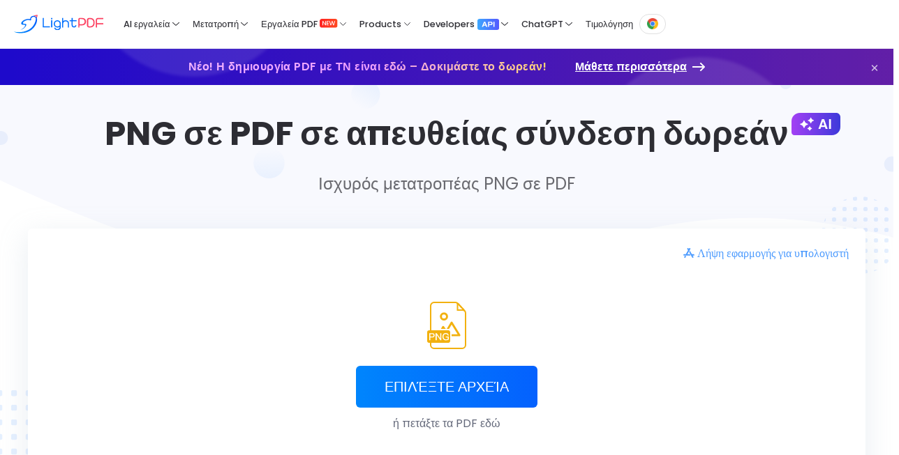

--- FILE ---
content_type: text/html; charset=utf8
request_url: https://lightpdf.com/gr/png-to-pdf
body_size: 31733
content:
<!DOCTYPE html>
<html lang="gr" class="astro-WBW5VBLW">
  <head>
    <meta charset="utf-8">
    <meta name="viewport" content="width=device-width, initial-scale=1, maximum-scale=1">
    <meta name="referrer" content="no-referrer-when-downgrade">

    <link rel="preload" href="https://cfcdn.apowersoft.info/astro/lightpdf/fonts/Poppins-Regular.woff2" as="font" type="font/woff2" crossorigin>

    <!-- Google Tools @Yanko -->
    <meta name="google-site-verification" content="-7mZwIn9W7PrpKzq_o-aX2Lccu5UvliRdXLt1euQYiY">
    <title>Δωρεάν Πρόγραμμα Μετατροπής PNG σε PDF – Online Μετατροπή PNG σε PDF</title>

<link rel="canonical" href="https://lightpdf.com/gr/png-to-pdf">

<meta name="description" content="Αυτό το δωρεάν πρόγραμμα μετατροπής PNG σε PDF είναι εύκολο στην χρήση. Χρησιμοποιώντας το, μπορείτε να μετατρέψετε γρήγορα τις εικόνες PNG σας σε αρχεία PDF χωρίς απώλεια ποιότητας.">

<meta name="robots" content="index, follow">






<link rel="apple-touch-icon" href="https://cfcdn.apowersoft.info/astro/lightpdf/_astro/favicon@48w.1f86f507.png"><link rel="bookmark" href="https://cfcdn.apowersoft.info/astro/lightpdf/_astro/favicon@48w.1f86f507.png"><link rel="Shortcut Icon" href="https://cfcdn.apowersoft.info/astro/lightpdf/_astro/favicon@48w.1f86f507.png">
<meta content="en-US" property="og:locale"><meta content="website" property="og:type"><meta content="Δωρεάν Πρόγραμμα Μετατροπής PNG σε PDF – Online Μετατροπή PNG σε PDF" property="og:title"><meta content="https://webusupload.aoscdn.com/lightpdf/wp-content/uploads/2025/04/x600.png" property="og:image"><meta content="200" property="og:image:width"><meta content="200" property="og:image:height"><meta content="https://webusupload.aoscdn.com/lightpdf/wp-content/uploads/2025/04/x600.png" property="og:image:secure_url"><meta content="Αυτό το δωρεάν πρόγραμμα μετατροπής PNG σε PDF είναι εύκολο στην χρήση. Χρησιμοποιώντας το, μπορείτε να μετατρέψετε γρήγορα τις εικόνες PNG σας σε αρχεία PDF χωρίς απώλεια ποιότητας." property="og:description"><meta content="https://lightpdf.com/gr/png-to-pdf" property="og:url"><meta content="Δωρεάν Πρόγραμμα Μετατροπής PNG σε PDF – Online Μετατροπή PNG σε PDF" property="og:site_name"><meta content="summary_large_image" name="twitter:card"><meta content="Αυτό το δωρεάν πρόγραμμα μετατροπής PNG σε PDF είναι εύκολο στην χρήση. Χρησιμοποιώντας το, μπορείτε να μετατρέψετε γρήγορα τις εικόνες PNG σας σε αρχεία PDF χωρίς απώλεια ποιότητας." name="twitter:description"><meta content="Δωρεάν Πρόγραμμα Μετατροπής PNG σε PDF – Online Μετατροπή PNG σε PDF" name="twitter:title"><meta content="https://webusupload.aoscdn.com/lightpdf/wp-content/uploads/2025/04/x600.png" name="twitter:image">
    <script type="application/ld+json">{"@context":"https://schema.org","@graph":[{"@type":"WebSite","@id":"https://lightpdf.com/gr/#website","url":"https://lightpdf.com/gr","inLanguage":"gr"},{"@type":"WebApplication","name":"Lightpdf","description":"Αυτό το δωρεάν πρόγραμμα μετατροπής PNG σε PDF είναι εύκολο στην χρήση. Χρησιμοποιώντας το, μπορείτε να μετατρέψετε γρήγορα τις εικόνες PNG σας σε αρχεία PDF χωρίς απώλεια ποιότητας.","image":"https://cfcdn.apowersoft.info/astro/lightpdf/_astro/favicon@48w.1f86f507.png","operatingSystem":"All","applicationSuite":"Lightpdf","applicationCategory":"Lightpdf","offers":{"@type":"Offer","priceCurrency":"CNY","price":"0"},"aggregateRating":{"@context":"http://schema.org","@type":"AggregateRating","worstRating":"1","bestRating":"5","ratingValue":"4.9","ratingCount":"68994"}}]}</script>

    <script type="application/ld+json">{"@context":"https://schema.org","@graph":[{"@type":"Organization","@id":"https://lightpdf.com/#organization","name":"LightPDF","url":"https://lightpdf.com/","sameAs":[],"logo":{"@type":"ImageObject","@id":"https://lightpdf.com/#logo","inLanguage":"en-US","url":"https://webusupload.aoscdn.com/lightpdf/wp-content/uploads/2022/08/600.png","width":512,"height":512,"caption":"LightPDF"},"image":{"@id":"https://lightpdf.com/#logo"}},{"@type":"WebSite","@id":"https://lightpdf.com/#website","url":"https://lightpdf.com/","name":"LightPDF – Edit, Convert, Sign, Collaborate on PDF Files On the Cloud","inLanguage":"en-US","description":"LightPDF provides cloud-based service to view, edit, convert, sign, annotate, merge, manage and share PDF easily.","publisher":{"@id":"https://lightpdf.com/#organization"},"potentialAction":{"@type":"SearchAction","target":"https://lightpdf.com/?s={search_term_string}","query-input":"required name=search_term_string"}},{"@type":"CollectionPage","@id":"https://lightpdf.com/#webpage","url":"https://lightpdf.com/","name":"LightPDF – Edit, Convert, Sign, Collaborate on PDF Files On the Cloud","isPartOf":{"@id":"https://lightpdf.com/#website"},"inLanguage":"en-US","about":{"@id":"https://lightpdf.com/#organization"},"description":"LightPDF provides cloud-based service to view, edit, convert, sign, annotate, merge, manage and share PDF easily."}]}</script>
    
<script type="application/ld+json">{"@context":"https://schema.org","@type":"HowTo","name":"Γρήγορη & εύκολη μετατροπή","step":[{"@type":"HowToStep","position":1,"text":"Επιλέξτε και μεταφορτώστε το αρχείο PNG"},{"@type":"HowToStep","position":2,"text":"Γρήγορη μετατροπή PNG σε PDF"},{"@type":"HowToStep","position":3,"text":"Λήψη του μετατραπέντος αρχείου PDF"}]}</script>
    <script>(function() {
    var clickIdKey = 'clickid';
    function getImapctClickIdFromUrl() {
        if (!window || !window.location) return '';
        var searchParams = new URLSearchParams(window.location.search);
        var clickid = searchParams.get(clickIdKey);
        return clickid;
    }
    
    function saveImapctClickIdInline() {
        var clickid = getImapctClickIdFromUrl();
        if (!clickid) return;
        if (!localStorage) {
            return;
        }
        localStorage.setItem(clickIdKey, clickid);
    }
    saveImapctClickIdInline();
})();</script>
    <script>(function(){function getCookie(cookieName){let cookie={};document.cookie.split(";").forEach(function(el){let[key,value]=el.split("=");if(key.indexOf(cookieName)>-1){cookie[key.trim()]=value}});return Object.values(cookie)}window.dataLayer=window.dataLayer||[];function gtag(){dataLayer.push(arguments)}var json_consent_status;var cookievalue=getCookie("consentstatus");gtag("consent","default",{region:['AT','BE','BG','CY','CZ','DE','DK','EE','ES','FI','FR','GR','HR','HU','IE','IS','IT','LI','LT','LU','LV','MT','NL','NO','PL','PT','RO','SE','SI','SK'],'ad_storage':'denied','ad_user_data':'denied','ad_personalization':'denied','analytics_storage':'denied','wait_for_update':500});if(cookievalue.length!=0){if(cookievalue=='granted'){gtag("consent","update",{'ad_storage':'granted','ad_user_data':'granted','ad_personalization':'granted','analytics_storage':'granted'})}else{gtag("consent","update",{'ad_storage':'denied','ad_user_data':'denied','ad_personalization':'denied','analytics_storage':'denied'})}}function setCookies(json_consent_status){var currentDate=new Date();var expirationDate=new Date(currentDate);expirationDate.setFullYear(currentDate.getFullYear()+1);var expires=expirationDate.toUTCString();document.cookie="consentstatus="+json_consent_status+";expires="+expires+";path=/"}document.addEventListener('click',function(e){const dom=e.target.closest('.cookie-tip button:not(#accept-cookie-btn)');if(dom===null)return;gtag('consent','update',{'ad_storage':'denied','ad_user_data':'denied','ad_personalization':'denied','analytics_storage':'denied'});json_consent_status='denied';setCookies(json_consent_status)});document.addEventListener('click',function(e){const dom=e.target.closest('#accept-cookie-btn');if(dom===null)return;gtag('consent','update',{'ad_storage':'granted','ad_user_data':'granted','ad_personalization':'granted','analytics_storage':'granted'});json_consent_status='granted';setCookies(json_consent_status)})})();</script>
    <div id="g_id_onload" style="position:fixed;top:85px;right:20px;z-index:99999999"></div>
<script>(function(){const disableMobile = true;

  window.wxGoogleAutoLoginOpt = {"disableMobile": disableMobile};
})();</script>
    <script></script>
<script>!function(){function a(a){for(var b=d.cookie.split(";"),c=0;c<b.length;c++){var e=b[c].trim().split(a+"=");if(2===e.length&&""===e[0])return e[1]}return""}function b(a){return encodeURIComponent(a)}var c="//cdnweb.aoscdn.com/wxhawk.js",d=document,e=[];try{var f=d.location,g=d.getElementsByTagName("head")[0],h=d.createElement("script"),i=d.referrer,j=f.search.substr(1);j&&e.push(j);var k=a("_ga");if(k&&e.push("appgaid="+b(k)),i&&e.push("__referer__="+b(i)),e.push("__href__="+b(f.href)),e&&e.length>0){var l=c.indexOf("?")>0?"&":"?";c=c+l+e.join("&")}h.async=!0,h.src=c,g.appendChild(h)}catch(m){}}(window);</script>
<script>window.dataLayer = window.dataLayer || [];
    dataLayer.push({'google_analytics_id':'G-LLD57EWEH7'});
    (function(w,d,s,l,i){w[l]=w[l]||[];w[l].push({'gtm.start':new Date().getTime(),event:'gtm.js'});var f=d.getElementsByTagName(s)[0],j=d.createElement(s),dl=l!='dataLayer'?'&l='+l:'';j.async=true;j.src='https://www.googletagmanager.com/gtm.js?id='+i+dl;f.parentNode.insertBefore(j,f);})(window,document,'script','dataLayer','GTM-KSL26ZD');
    ;(function(w,d,s,l,i){w[l]=w[l]||[];w[l].push({'gtm.start':new Date().getTime(),event:'gtm.js'});var f=d.getElementsByTagName(s)[0],j=d.createElement(s),dl=l!='dataLayer'?'&l='+l:'';j.async=true;j.src='https://www.googletagmanager.com/gtm.js?id='+i+dl;f.parentNode.insertBefore(j,f);})(window,document,'script','dataLayer','GTM-MCFLF92');
    ;;</script>
    <link rel="resource" type="application/l10n" href="https://cfcdn.apowersoft.info/astro/lightpdf/_astro/locale.5ed602d2.properties"><link rel="resource" type="application/l10n" href="[data-uri]">
    
    
  <link rel="stylesheet" href="https://cfcdn.apowersoft.info/astro/lightpdf/_astro/about.4cf36f1b.css" />
<link rel="stylesheet" href="https://cfcdn.apowersoft.info/astro/lightpdf/_astro/annotate-pdf.d8bc7a39.css" />
<link rel="stylesheet" href="https://cfcdn.apowersoft.info/astro/lightpdf/_astro/annotate-pdf.c567f428.css" />
<link rel="stylesheet" href="https://cfcdn.apowersoft.info/astro/lightpdf/_astro/annotate-pdf.955f6a23.css" />
<link rel="stylesheet" href="https://cfcdn.apowersoft.info/astro/lightpdf/_astro/my-account.672c0b13.css" />
<link rel="stylesheet" href="https://cfcdn.apowersoft.info/astro/lightpdf/_astro/intelligent-analysis.5a086cb5.css" />
<link rel="stylesheet" href="https://cfcdn.apowersoft.info/astro/lightpdf/_astro/my-account.7e1249a6.css" />
<link rel="stylesheet" href="https://cfcdn.apowersoft.info/astro/lightpdf/_astro/my-account.bbcc8180.css" />
<link rel="stylesheet" href="https://cfcdn.apowersoft.info/astro/lightpdf/_astro/docs.2e465838.css" />
<link rel="stylesheet" href="https://cfcdn.apowersoft.info/astro/lightpdf/_astro/docs.bb056ba8.css" />
<link rel="stylesheet" href="https://cfcdn.apowersoft.info/astro/lightpdf/_astro/pricing.01897dce.css" />
<link rel="stylesheet" href="https://cfcdn.apowersoft.info/astro/lightpdf/_astro/pricing.c51beba4.css" />
<link rel="stylesheet" href="https://cfcdn.apowersoft.info/astro/lightpdf/_astro/chat.05090197.css" />
<link rel="stylesheet" href="https://cfcdn.apowersoft.info/astro/lightpdf/_astro/Account.025322a5.css" />
<link rel="stylesheet" href="https://cfcdn.apowersoft.info/astro/lightpdf/_astro/PdfConvert.413b8ada.css" />
<link rel="stylesheet" href="https://cfcdn.apowersoft.info/astro/lightpdf/_astro/Base.a8e998a2.css" />
<link rel="stylesheet" href="https://cfcdn.apowersoft.info/astro/lightpdf/_astro/index.6e5ad44c.css" />
<link rel="stylesheet" href="https://cfcdn.apowersoft.info/astro/lightpdf/_astro/CustomContent.f482f05b.css" />
<link rel="stylesheet" href="https://cfcdn.apowersoft.info/astro/lightpdf/_astro/HtmlToPdf.6f5042ee.css" />
<link rel="stylesheet" href="https://cfcdn.apowersoft.info/astro/lightpdf/_astro/SignPdf.1cdf724e.css" />
<link rel="stylesheet" href="https://cfcdn.apowersoft.info/astro/lightpdf/_astro/vue-pdf-viewer.9a45c6f7.css" />
<link rel="stylesheet" href="https://cfcdn.apowersoft.info/astro/lightpdf/_astro/ImageToPdf.fd964a14.css" />
<link rel="stylesheet" href="https://cfcdn.apowersoft.info/astro/lightpdf/_astro/MergePdf.2dad07a6.css" />
<link rel="stylesheet" href="https://cfcdn.apowersoft.info/astro/lightpdf/_astro/pricing.9ce43a60.css" />
<link rel="stylesheet" href="https://cfcdn.apowersoft.info/astro/lightpdf/_astro/docs.8965590a.css" />
<link rel="stylesheet" href="https://cfcdn.apowersoft.info/astro/lightpdf/_astro/chat.1faad2d0.css" />
<link rel="stylesheet" href="https://cfcdn.apowersoft.info/astro/lightpdf/_astro/chat.a44805b8.css" /><script type="module" src="https://cfcdn.apowersoft.info/astro/lightpdf/_astro/hoisted.3d5df1eb.js"></script>
<script>
  window.hostEnv = {
      language: document.documentElement.lang,
      clients: {"wechat":"wx2a012acee18ae7cb","qq":"101326744","dingtalk":"dingoarddsoxkrznkrv9oc","google":"803827820086-29fu6euek0jgp2c7po9bijklfjjgigg4.apps.googleusercontent.com","facebook":"1412904766262836","apple":"com.wangxutech.lightpdfServicesID"},
      product_id: '227',
      forceBindPhone: {"tutorial":"https://lightpdf.cn/binding-failed.html?nocache=1"},
  }</script>
<script>
(function(self, undefined) {if (!("defineProperty"in Object&&function(){try{var e={}
return Object.defineProperty(e,"test",{value:42}),!0}catch(t){return!1}}()
)) {!function(e){var t=Object.prototype.hasOwnProperty.call(Object.prototype,"__defineGetter__"),r="A property cannot both have accessors and be writable or have a value";Object.defineProperty=function n(o,i,f){if(e&&(o===window||o===document||o===Element.prototype||o instanceof Element))return e(o,i,f);if(null===o||!(o instanceof Object||"object"==typeof o))throw new TypeError("Object.defineProperty called on non-object");if(!(f instanceof Object))throw new TypeError("Property description must be an object");var c=String(i),a="value"in f||"writable"in f,p="get"in f&&typeof f.get,s="set"in f&&typeof f.set;if(p){if(p===undefined)return o;if("function"!==p)throw new TypeError("Getter must be a function");if(!t)throw new TypeError("Getters & setters cannot be defined on this javascript engine");if(a)throw new TypeError(r);Object.__defineGetter__.call(o,c,f.get)}else o[c]=f.value;if(s){if(s===undefined)return o;if("function"!==s)throw new TypeError("Setter must be a function");if(!t)throw new TypeError("Getters & setters cannot be defined on this javascript engine");if(a)throw new TypeError(r);Object.__defineSetter__.call(o,c,f.set)}return"value"in f&&(o[c]=f.value),o}}(Object.defineProperty);}if (!("object"==typeof globalThis
)) {!function(){function e(e){return e&&e.Object==Object&&e}var t=e("object"==typeof c&&c),o=e("object"==typeof window&&window),b=e("object"==typeof self&&self),l=e("object"==typeof global&&global),c=t||o||b||l||Function("return this")();try{Object.defineProperty(c,"globalThis",{configurable:!0,enumerable:!1,writable:!0,value:c})}catch(n){c.globalThis=c}}();}})('object' === typeof window && window || 'object' === typeof self && self || 'object' === typeof global && global || {});
</script></head>
  
    <style>astro-island,astro-slot,astro-static-slot{display:contents}</style><script>(()=>{var r=(i,c,n)=>{let s=async()=>{await(await i())()},t=new IntersectionObserver(e=>{for(let o of e)if(o.isIntersecting){t.disconnect(),s();break}});for(let e of n.children)t.observe(e)};(self.Astro||(self.Astro={})).visible=r;window.dispatchEvent(new Event("astro:visible"));})();;(()=>{var d;{let h={0:t=>t,1:t=>JSON.parse(t,a),2:t=>new RegExp(t),3:t=>new Date(t),4:t=>new Map(JSON.parse(t,a)),5:t=>new Set(JSON.parse(t,a)),6:t=>BigInt(t),7:t=>new URL(t),8:t=>new Uint8Array(JSON.parse(t)),9:t=>new Uint16Array(JSON.parse(t)),10:t=>new Uint32Array(JSON.parse(t))},a=(t,e)=>{if(t===""||!Array.isArray(e))return e;let[r,n]=e;return r in h?h[r](n):void 0};customElements.get("astro-island")||customElements.define("astro-island",(d=class extends HTMLElement{constructor(){super(...arguments);this.hydrate=async()=>{var o;if(!this.hydrator||!this.isConnected)return;let e=(o=this.parentElement)==null?void 0:o.closest("astro-island[ssr]");if(e){e.addEventListener("astro:hydrate",this.hydrate,{once:!0});return}let r=this.querySelectorAll("astro-slot"),n={},c=this.querySelectorAll("template[data-astro-template]");for(let s of c){let i=s.closest(this.tagName);i!=null&&i.isSameNode(this)&&(n[s.getAttribute("data-astro-template")||"default"]=s.innerHTML,s.remove())}for(let s of r){let i=s.closest(this.tagName);i!=null&&i.isSameNode(this)&&(n[s.getAttribute("name")||"default"]=s.innerHTML)}let l=this.hasAttribute("props")?JSON.parse(this.getAttribute("props"),a):{};await this.hydrator(this)(this.Component,l,n,{client:this.getAttribute("client")}),this.removeAttribute("ssr"),this.dispatchEvent(new CustomEvent("astro:hydrate"))}}connectedCallback(){!this.hasAttribute("await-children")||this.firstChild?this.childrenConnectedCallback():new MutationObserver((e,r)=>{r.disconnect(),setTimeout(()=>this.childrenConnectedCallback(),0)}).observe(this,{childList:!0})}async childrenConnectedCallback(){let e=this.getAttribute("before-hydration-url");e&&await import(e),this.start()}start(){let e=JSON.parse(this.getAttribute("opts")),r=this.getAttribute("client");if(Astro[r]===void 0){window.addEventListener(`astro:${r}`,()=>this.start(),{once:!0});return}Astro[r](async()=>{let n=this.getAttribute("renderer-url"),[c,{default:l}]=await Promise.all([import(this.getAttribute("component-url")),n?import(n):()=>()=>{}]),o=this.getAttribute("component-export")||"default";if(!o.includes("."))this.Component=c[o];else{this.Component=c;for(let s of o.split("."))this.Component=this.Component[s]}return this.hydrator=l,this.hydrate},e,this)}attributeChangedCallback(){this.hydrate()}},d.observedAttributes=["props"],d))}})();</script><script>(()=>{var e=async t=>{await(await t())()};(self.Astro||(self.Astro={})).only=e;window.dispatchEvent(new Event("astro:only"));})();</script>
  <script>window._localeContext = {"pdf from word":"PDF to Word ","Convert PDF to Word with High Quality":"Mετατρέψτε PDF σε Word με υψηλή ποιότητα","agent_placeholder_text5":"Μετατροπή σε {ext}","pdf from ppt":"PDF to PPT ","Easy PDF to PPT Conversion Online":"Easy PDF to PPT Conversion Online","pdf to excel":"PDF to Excel ","Professional PDF to Excel converter":"Επαγγελματικός μετατροπέας PDF σε Excel","pdf from txt":"PDF to TXT ","Magically Convert PDF to TXT in Seconds":"Μετατρέψτε μαγικά το PDF σε κείμενο TXT σε δευτερόλεπτα.","pdf_to_rtf":"PDF σε RTF","pdf_to_rtf_subtitle":"Μετατρέψτε αρχεία PDF σε έγγραφα RTF με λίγα κλικ","pdf from png":"PDF to PNG ","Convert PDF to PNG with High Quality":"Μετατρέψτε PDF σε PNG με υψηλή ποιότητα","pdf from jpg":"PDF to JPG ","Convert PDF to JPG With The Best Quality":"Μετατρέψτε PDF σε JPG με την καλύτερη ποιότητα","pdfToLongImgLinkTitle":"PDF σε Μακριά Εικόνα","pdfToLongImgDesc":"Μετατρέψτε ένα PDF σε μακρή εικόνα JPG και PNG με ένα μόνο κλικ. Τέλεια για την αναλλοίωτη διαμοιρασία και προβολή","agent_placeholder_text6":"Μετατροπή σε μεγάλη εικόνα","pdfToPdfaTitle":"Από PDF σε PDF/A","pdfToPdfaContent":"Μετατρέπετε έγγραφα PDF σε PDF/A για αρχειοθέτηση και μακροχρόνια διατήρηση. Μετατρέψτε σε συγκεκριμένο επίπεδο συμμόρφωσης ISO PDF/A.","pdf_to_markdown":"PDF σε Markdown","pdf_to_markdown_subtitle":"Μετατρέψτε PDF σε Markdown και αποκτήστε καθαρό, επεξεργάσιμο περιεχόμενο μέσα σε δευτερόλεπτα. Ιδανικό για τεκμηρίωση, blogs, βάσεις γνώσεων ή ροές εργασίας προγραμματιστών","word to pdf":"Word to PDF ","Convert Word to PDF files with accuracy":"Μετατρέψτε αρχεία Word σε PDF με ακρίβεια","ppt to pdf":"PPT to PDF ","Convert PPT to PDF in One Click":"Μετατροπή PPT σε PDF με ένα κλικ","excel to pdf":"Excel to PDF ","Instant Convert Excel to PDF":"Άμεση μετατροπή του Excel σε PDF","txt_to_pdf":"TXT σε PDF","txt_to_pdf_subtitle":"Μετατρέψτε γρήγορα τα αρχεία TXT σε καθαρά και επαγγελματικά PDF έγγραφα","rtf_to_pdf":"RTF σε PDF","rtf_to_pdf_subtitle":"Μετατρέψτε εύκολα τα αρχεία RTF σε επαγγελματικά PDF σε δευτερόλεπτα","markdown_to_pdf":"Markdown σε PDF","markdown_to_pdf_subtitle":"Μετατρέψτε γρήγορα τα αρχεία Markdown σε PDF υψηλής ποιότητας που διατηρούν μπλοκ κώδικα, πίνακες, εικόνες και άλλα","odp_to_pdf":"ODP σε PDF","odp_to_pdf_subtitle":"Μετατρέψτε ODP σε PDF γρήγορα χωρίς εγκατάσταση, έτοιμο για κοινή χρήση","ods_to_pdf":"ODS σε PDF","ods_to_pdf_subtitle":"Μετατρέψτε αρχεία ODS σε PDF με μια απλή και ασφαλή διαδικασία","odt_to_pdf":"ODT σε PDF","odt_to_pdf_subtitle":"Μετατρέψτε ODT σε PDF αμέσως χωρίς εγκατάσταση λογισμικού","HTML to PDF":"HTML σε PDF","Reliable conversion of HTML to PDF format":"Αξιόπιστη μετατροπή HTML σε PDF","agent_placeholder_text7":"Μετατροπή https://lightpdf.com/gr σε PDF","epub to pdf":"EPUB σε PDF","Convert EPUB to PDF in One Click":"Μετατροπή EPUB σε PDF με Ένα Κλικ","OFD to PDF":"OFD σε PDF","High-quality conversion of OFD files to PDF format":"Υψηλής ποιότητας μετατροπή αρχείων OFD σε μορφή PDF","CAJ to PDF":"CAJ σε PDF","High-quality conversion of CAJ files to PDF format":"Υψηλής ποιότητας μετατροπή αρχείων CAJ σε μορφή PDF","jpg to pdf":"JPG to PDF ","Best Way to Convert JPG to PDF":"Ο καλύτερος τρόπος για να μετατρέψετε JPG σε PDF","png to pdf":"PNG to PDF ","Powerful PNG to PDF Converter":"Ισχυρός μετατροπέας PNG σε PDF","svg_to_pdf":"SVG σε PDF","svg_to_pdf_subtitle":"Μετατρέψτε SVG σε PDF online και μετατρέψτε εύκολα διανυσματικά γραφικά σε PDF","tiff_to_pdf":"TIFF σε PDF","tiff_to_pdf_subtitle":"Μετατρέψτε TIFF σε PDF online χωρίς λογισμικό, λειτουργεί ομαλά στον browser σας","heic_to_pdf":"HEIC σε PDF","heic_to_pdf_subtitle":"Μετατρέψτε φωτογραφίες HEIC σε εύχρηστα αρχεία PDF σε δευτερόλεπτα","webp_to_pdf":"WebP σε PDF","webp_to_pdf_subtitle":"Μετατρέψτε γρήγορα το WebP σε PDF online με ακριβή και ομαλή επεξεργασία","cad to pdf":"CAD to PDF ","Fast and Easy CAD to PDF Conversion":"Γρήγορη και εύκολη μετατροπή αρχείων CAD σε PDF","ai agent":"LightPDF AI Πράκτορας","agent_page_meta":"No skills needed, all you have to do is ask, LightPDF AI agent handles the rest. Edit, Convert, compress, remove watermark, and more.","ai_pdf":"AI Δημιουργός PDF","ai_pdf_subtitle":"Χρησιμοποιήστε το δωρεάν εργαλείο δημιουργίας PDF με AI για να παράγετε γυαλισμένα και επαγγελματικά PDF για οποιοδήποτε έργο χωρίς κόπο.","agent_placeholder_text2":"Εισάγετε την ιδέα σας, π.χ.: δημιουργία ενός σχεδίου εφαρμογής AI για ψηφιακό μάρκετινγκ","ai_ppt":"AI Δημιουργός Παρουσιάσεων","ai_ppt_subtitle":"Απλά περιγράψτε τι θέλετε, και η AI θα δημιουργήσει εντυπωσιακές διαφάνειες. Ιδανικό για μαθητές, δασκάλους και επαγγελματίες!","invoice_generator":"Δημιουργός Τιμολογίων AI","pdfTranslateTitle":"Μετάφραση PDF","pdfTranslateContent":"Υποστήριξη πολλών γλωσσών, διατηρήστε τη διάταξη του αρχικού εγγράφου","agent_placeholder_text3":"Ανεβάστε ένα αρχείο και εισάγετε το αίτημά σας, π.χ.: μετάφραση στα Αγγλικά","nav chatpdf":"ChatPDF","chatdocFilesSupported":" ✅ PDF, Word, Excel, PPT, EPUB, TXT, webpage (url), scanned files supported","navMindmap":"Δημιουργία νοητικών χαρτών με AI","mindmapDes":"Μετατροπή περιεχομένου εγγράφων σε δομημένους νοητικούς χάρτες με AI","navSummary":"Περίληψη AI","summaryDes":"Διασταύρωση και περίληψη περιεχομένου εγγράφου","agent_placeholder_text4":"Συνοψίστε τις βασικές ιδέες","navAnalysis":"AI ανάλυση","analysisDes":"Πραγματοποιήστε μια βαθιά ανάλυση και ερμηνεία των πληροφοριών του εγγράφου","heic_to_jpg":"HEIC σε JPG","heic_to_jpg_subtitle":"Μετατρέψτε HEIC σε JPG online γρήγορα – γρήγορο, απλό και φιλικό προς συσκευές","heic_to_png":"HEIC σε PNG","heic_to_png_subtitle":"Μετατρέψτε HEIC σε PNG online για ακριβή και καθαρά αποτελέσματα","agent_placeholder_text8":"Μετατροπή σε PNG","webp_to_png":"WebP σε PNG","webp_to_png_subtitle":"Μετατρέψτε WebP σε PNG online χωρίς λήψεις με καθαρά αποτελέσματα εικόνας","agent_placeholder_text9":"Μετατροπή σε PNG","png_to_webp":"PNG σε WebP","png_to_webp_subtitle":"Μετατρέψτε PNG σε WebP γρήγορα και με ασφάλεια απευθείας στον browser σας","agent_placeholder_text10":"Μετατροπή σε WebP","edit pdf":"Edit PDF","tools_function_text1":"Επεξεργασία εγγράφων PDF δωρεάν online","replace_pdf_text":"Αντικατάσταση Κειμένου σε PDF","replace_pdf_text_subtitle":"Βρείτε και επεξεργαστείτε το κείμενο στο PDF σας αμέσως. Χωρίς επαναδιαμόρφωση, χωρίς κόπο.","agent_placeholder_text11":"Ανεβάστε ένα αρχείο και εισάγετε το αίτημά σας, π.χ.: βρείτε “PDF” και αντικαταστήστε όλα με “LightPDF”","remove_pdf_pages":"Αφαίρεση σελίδων PDF","remove_pdf_pages_subtitle":"Αφαιρέστε αμέσως και δωρεάν τις ανεπιθύμητες σελίδες από τα PDF online","agent_placeholder_text12":"Ανεβάστε ένα αρχείο και εισάγετε το αίτημά σας, π.χ.: διαγραφή σελίδας 1 και σελίδων 3–5","watermark pdf":"Watermark PDF ","Add Text or Image Watermark to PDF":"Προσθέστε κείμενο ή εικόνα υδατογραφήματος σε PDF","agent_placeholder_text13":"Ανεβάστε ένα αρχείο και εισάγετε το αίτημά σας, π.χ.: προσθέστε υδατογράφημα κειμένου “Watermark”, γραμματοσειρά Arial, μέγεθος 50, μαύρο χρώμα, αδιαφάνεια 25%, κάτω από το περιεχόμενο του PDF, κεντραρισμένο στη σελίδα, διαγώνια","removeWatermarkTitle":"Αφαίρεση υδατογραφήματος PDF","removeWatermarkContent":"Αφαίρεση και διαγραφή υδατογραφήματος εικόνας και κειμένου από PDF online με απλά κλικ","agent_placeholder_text14":"Αφαιρέστε το υδατογράφημα PDF","PDF Eraser":"Γόμα PDF","removeWatermarkV2Content":"Διαγράψτε υδατογραφήματα, λογότυπα, κείμενα, ευαίσθητες πληροφορίες και οποιεσδήποτε ανεπιθύμητες πληροφορίες από PDF σε δευτερόλεπτα","split pdf":"Split PDF ","Split PDF File into Single Page Files or by Page Intervals":"Διαίρεση αρχείου PDF σε μεμονωμένα αρχεία σελίδων ή ανά διαστήματα σελίδων","agent_placeholder_text15":"Ανεβάστε ένα αρχείο και εισάγετε το αίτημά σας, π.χ.: εξαγάγετε σελίδες “1–2, 5” και συνενώστε σε ένα αρχείο","mergePdf":"Merge PDF ","Combine PDF Files in the Order You Specify":"Συγχωνεύστε τα αρχεία PDF στη σειρά που καθορίζετε","agent_placeholder_text16":"Συνένωση σε ένα αρχείο PDF","crop_pdf":"Περικοπή PDF","crop_pdf_info_title":"Κόψτε PDF online σε δευτερόλεπτα. Αυτόματο κόψιμο περιθωρίων ή οποιωνδήποτε ανεπιθύμητων τμημάτων από το PDF.","cut_pdf":"Cut PDF","cut_pdf_subtitle":"Easily cut or divide a single PDF page into two or more pages. Ideal for scanned books, double-page layouts, or A3 pages you want to split into A4","rotate pdf":"Rotate PDF ","Rotate PDF Document Online":"Περιστροφή εγγράφου PDF στο διαδίκτυο","agent_placeholder_text17":"Περιστροφή σελίδων 90° δεξιόστροφα","annotate pdf":"Επισημείωση PDF","AnnotatePdfSubTitle":"Επεξεργασία, Σχόλια και Επισημείωση PDF Online","compress pdf":"Compress PDF ","Compress PDF Document Online":"Συμπίεση εγγράφου PDF σε απευθείας σύνδεση","agent_placeholder_text22":"Συμπίεση PDF","resize pdf":"Αλλαγή μεγέθους PDF","resize_pdf_subtitle":"Αλλάξτε εύκολα το μέγεθος και τις διαστάσεις της σελίδας PDF χωρίς να επηρεάσετε την ποιότητα","agent_placeholder_text23":"Προσαρμογή μεγέθους σελίδας σε A4","PdfScanner":"Σαρωτής PDF","scan OCR Powered. Scan, Edit and Share On the Go  ":"Με την ισχύ της τεχνητής νοημοσύνης. Σαρώστε, επεξεργαστείτε και αποθηκεύστε οποιοδήποτε έγγραφο σε PDF/JPG/TXT με ευκολία","repair_pdf":"Επισκευή PDF","repair_pdf_subtitle":"Ανάκτηση κατεστραμμένων, μη αναγνώσιμων ή προβληματικών αρχείων PDF σε δευτερόλεπτα","agent_placeholder_text25":"Επιδιόρθωση PDF","flatten_pdf":"Επίπεδο PDF","flatten_pdf_subtitle":"Διατηρήστε τη μορφοποίηση του PDF σας με την επιπέδωσή του, χωρίς χαμένες γραμματοσειρές ή αλλαγές διάταξης","agent_placeholder_text26":"Επίπεδη μορφή PDF","make_pdf_searchable":"Κάντε το PDF Αναζητήσιμο","make_pdf_searchable_subtitle":"Μετατρέψτε εύκολα οποιοδήποτε PDF σε ένα πλήρως αναζητήσιμο έγγραφο και βρείτε αυτό που χρειάζεστε άμεσα","agent_placeholder_text27":"Μετατροπή σε αναζητήσιμο έγγραφο","text_to_outlines":"Μετατροπή κειμένου σε περιγράμματα","text_to_outlines_subtitle":"Κάντε τις γραμματοσειρές σας μη επεξεργάσιμες και εμφανίζονται άψογα σε κάθε σύστημα ή εκτυπωτή","agent_placeholder_text28":"Μετατροπή PDF σε περιγράμματα","protect pdf":"Protect PDF ","Encrypt Your PDF with a Password":"Κρυπτογραφήστε το PDF σας με κωδικό πρόσβασης","agent_placeholder_text29":"Ανεβάστε ένα αρχείο και εισάγετε το αίτημά σας, π.χ.: προστασία PDF, κωδικός: LightPDF","unlock pdf":"Unlock PDF ","Remove Security from PDF Online":"Ξεκλειδώστε το PDF στο διαδίκτυο","agent_placeholder_text30":"Ανεβάστε ένα αρχείο και εισάγετε το αίτημά σας, π.χ.: ξεκλείδωμα PDF, κωδικός: LightPDF","sign pdf":"Sign PDF ","signPdfSub":"Υπογράψτε έγγραφο PDF διαδικτυακά","PDF Comparison":"Σύγκριση PDF","Quickly compare differences between two PDFs":"Συγκρίνετε γρήγορα τις διαφορές μεταξύ δύο PDF","PDF Redaction":"PDF Επεξεργασία","Redaction Remove visible text and graphics permanently":"Αφαιρέστε μόνιμα ορατό κείμενο και γραφικά","headerConvertApi":"Converter API","ChatDoc API":"","PDFtoWordAPIEntry":"PDF to Word API","headerOcrApi":"OCR API","PDF Editing API":"PDF Editing API","Photo Cropping API":"Photo Cropping API","Remove Watermark api doc":"API αφαίρεσης υδατογραφήματος PDF","lightPDFImageWatermarkRemoverAPI":"API αφαίρεσης υδατογραφήματος","headerPdfEditSDK":"PDF Editing SDK","image_watermark_remover_header":"Απομακρυντής Υδάτινων Σημάτων Εικ.","image_watermark_remover_info_title":"Αφαιρέστε εύκολα και γρήγορα υδατογραφήματα, κείμενα, λογότυπα, σφραγίδες, ανεπιθύμητα αντικείμενα ή άτομα από τις φωτογραφίες σας, ακόμα και μαζικά.","agent_placeholder_text32":"Αφαιρέστε υδατογράφημα από εικόνα","ai_logo_remover_header":"AI Logo Remover","ai_logo_remover_info_title":"Effortlessly and precisely remove logo from image with LightPDF AI logo remover","agent_placeholder_text33":"Αφαιρέστε λογότυπο από εικόνα","ai_sticker_remover_header":"AI sticker remover","ai_sticker_remover_info_title":"Remove sticker & emoji from image with LightPDF AI sticker remover. Restore clean and orginal clarity effortlessly.","agent_placeholder_text34":"Αφαιρέστε emoji από εικόνα","Image_text_remover_header":"Image Text Remover","Image_text_remover_info_title":"Automatically remove text watermarks from photo in seconds with AI","agent_placeholder_text35":"Αφαιρέστε κείμενο από εικόνα","ocr pdf":"OCR ","Convert Images/PDF to Word, Excel, etc":"Convert Scanned PDFs and Images to editable Word, Excel, PPT, PDF and TXT","agent_placeholder_text24":"Μετατροπή σε επεξεργάσιμο κείμενο","image_to_text":"Εικόνα σε κείμενο","image_to_text_subtitle":"Μετατρέψτε εικόνες σε κείμενο και αποκτήστε επεξεργάσιμο περιεχόμενο γρήγορα. Ιδανικό για έγγραφα, σημειώσεις και αποδείξεις","jpg_to_word":"JPG σε Word","jpg_to_word_subtitle":"Μετατρέψτε γρήγορα εικόνες JPG σε επεξεργάσιμα αρχεία Word. Ιδανικό για φόρμες, αποδείξεις και σαρωμένες σημειώσεις.","image_to_excel":"Εικόνα σε Excel","image_to_excel_subtitle":"Μετατρέψτε εικόνες σε Excel και αποκτήστε επεξεργάσιμα φύλλα εργασίας γρήγορα. Ιδανικό για αναφορές, δεδομένα και αρχεία γραφείου","navAiTools":"AI εργαλεία","sidemenu_group1_item1":"Ανάλυση & Δημιουργία","sidemenu_group1_item2":"Επεξεργασία εικόνας","nav developers":"Developers","nav pricing":"Τιμολόγηση","light_pdf_header_three_free":"Δωρεάν δοκιμή","tools_function_text4":"Αναβάθμιση σε Pro","headerDownload":"Κατεβάστε","navGitmindAddonToFirefox":"Προσθήκη στο Firefox","navGitmindAddonToEdge":"Προσθήκη στο Edge","navGitmindAddonToChrome":"Προσθήκη στο Chrome","promotion_welcome_text1":"Celebrate Christmas & New Year with LightPDF! Get full access to all PDF and AI tools for just <span class=\"text-white\">$39.99</span> a year or <span class=\"text-white\">$79.99</span> for lifetime.","promotion_welcome_text3":"Power up your day with this holiday deal!","download_types":"macOS · Win · Web· Android · iOS","mac_buy_btn1":"Get the Deal","promotion_welcome_text2":"Ends on Jan 2","promotion_buy_text1":"Choose Your Plan and Save Big","promotion_buy_text2":"Ring in Christmas and the New Year with Exclusive Holiday Deals!","promotion_join_text1":"All-in-One: Everything You Need","insturctionTitle":"Terms & Conditions","promotion_faq_text1":"This offer is valid until Jan 2. Don't miss out before it's gone.","promotion_faq_text2":"The offer cannot be combined with any other coupons, discounts, or promotions.","promotion_faq_text3":"Discounts apply only to new purchases of Annual and Lifetime plans.","promotion_faq_text4":"All prices are shown on the page. Due to rounding, the displayed discount rate may slightly differ; the final checkout price shall prevail.","promotion_faq_text5":"If you are not satisfied after purchase, your order will be handled in accordance with our refund policy.","promotion_faq_text6":"LightPDF reserves the right to modify or cancel the promotion without prior notice.","promotion_footer_text1":"Limited Time Christmas & New Year Deal!","promotion_footer_text2":"Thanks for being with us – grab your exclusive offer now!","promotion_banner_text1":"Mega Xmas & New Year Sale","promotion_banner_text2":"– Save Up to $30!","promotion_banner_mobile_text1":"Xmas Sale: Up to $30 OFF","Days":"Ημ","Hours":"Ώρ","Mins":"Λεπ","Secs":"Δευτ","three_free_banner":"3 μέρες πλήρους πρόσβασης, εντελώς δωρεάν – Ξεκινήστε τη δοκιμή LightPDF τώρα ->","ai_pdf_banner":"Νέο! Η δημιουργία PDF με ΤΝ είναι εδώ – Δοκιμάστε το δωρεάν!","PdfRemoveWatemarkBannerTipClick":"Μάθετε περισσότερα","PdfRemoveWatemarkBannerTipMobile":"Κατεβάστε την εφαρμογή δωρεάν","sidemenu_group1_item3":"Εργαλεία OCR","nav convert":"Μετατροπή","convert from pdf":"Convert from PDF","convert to pdf":"Convert to PDF","image_convert":"Μετατροπή εικόνας","navPdfTools":"Εργαλεία PDF","Optimize PDF":"Optimize PDF","PDF Security":"PDF Security","Products":"Products","navDesktop":"Επιφάνεια εργασίας","LightPDF":"LightPDF","navMobileApp":"Εφαρμογή Κινητού","navScannerV1":"σαρωτής τηλεφώνου","Cloud":"Νέφος","Document Cloud":"Νέφος εγγράφων","API Document":"API Document","PricePlan":"Τιμολόγηση","contact US":"Contact us","navChatdoc":"Διαλόγος εγγράφου","doc_maker":"Δημιουργός Docs","pngToPdfSrc1":"/wp-content/uploads/2022/08/change-png-to-pdf.jpg","pngToPdfSrc2":"/wp-content/uploads/2022/09/recommended-apps-to-convert-images-to-pdf-on-ios-16.jpg","pngToPdfSrc3":"/wp-content/uploads/2021/12/scan-signature-from-image.jpg","PNG to PDF Online for Free":"PNG σε PDF σε απευθείας σύνδεση δωρεάν","Fast & Easy Conversion":"Γρήγορη & εύκολη μετατροπή","Select a PNG file for uploading and it will be converted to PDF document instantly. No more further ado is needed.":"Επιλέξτε ένα αρχείο PNG για μεταφόρτωση και θα μετατραπεί σε έγγραφο PDF αμέσως. Δεν χρειάζεται πια άλλη φασαρία.","Convert Files without Limits":"Μετατροπή αρχείων χωρίς όρια","Unlike other similar converters, this PNG to PDF converter is totally for free and does not have any limitation on file size or time limits for using.":"Σε αντίθεση με άλλους παρόμοιους μετατροπείς, αυτός ο μετατροπέας PNG σε PDF είναι εντελώς δωρεάν και δεν έχει κανέναν περιορισμό στο μέγεθος του αρχείου ή στα χρονικά όρια χρήσης.","Any Device or Platform Works":"Εγγυημένη ασφάλεια αρχείων","LightPDF are widely supported different devices and platforms. You can easily convert PNG to PDF anywhere.":"Χρησιμοποιώντας αυτήν την υπηρεσία, δεν θα σας ζητηθεί να εγκαταστήσετε προσθήκες τρίτων. Επιπλέον, όλα τα αρχεία που ανεβάσατε δεν θα αποθηκευτούν στον διακομιστή μας.","Best Output Quality":"Οποιαδήποτε συσκευή ή πλατφόρμα λειτουργεί","With this PNG to PDF converter, you can get output files with high precision. PDF files will maintain their original page layout.":"Τα LightPDF υποστηρίζονται ευρέως διαφορετικές συσκευές και πλατφόρμες. Μπορείτε εύκολα να μετατρέψετε PNG σε PDF οπουδήποτε.","File Safety Guaranteed":"Καλύτερη ποιότητα εξόδου","pngToPdfSafety":"Με αυτόν τον μετατροπέα PNG σε PDF, μπορείτε να λάβετε αρχεία εξόδου με υψηλή ακρίβεια. Τα αρχεία PDF θα διατηρήσουν την αρχική τους διάταξη σελίδας.","Versatile PDF Converter":"Ευέλικτο μετατροπέας PDF","LightPDF supports converting PNG to PDF in seconds. After that, you can edit, merge, split annotation converted files with a simple click.":"Το LightPDF υποστηρίζει τη μετατροπή PNG σε PDF σε δευτερόλεπτα. Μετά από αυτό, μπορείτε να επεξεργαστείτε, να συγχωνεύσετε, να χωρίσετε σχολιασμούς που έχουν μετατραπεί με ένα απλό κλικ.","functionPageStep1":"Επιλέξτε και μεταφορτώστε το αρχείο {name}","functionPageStep2":"Γρήγορη μετατροπή {name1} σε {name2}","functionPageStep3":"Λήψη του μετατραπέντος αρχείου {name}","How to convert Images to PDF for Free":"Γρήγορη & εύκολη μετατροπή","pdfToWordHref1":"/pdf-word-converters-windows-mac.html","pdfToWordAlt1":"PDF to Word Converters","pdfToWordTitle1":"Best PDF to Word Converters for Windows and Mac","pdfToWordHref2":"/copy-words-pdf.html","pdfToWordAlt2":"Copy Words from PDF","pdfToWordTitle2":"How to Copy Words from PDF","pdfToWordHref3":"/convert-pdf-docx.html","pdfToWordAlt3":"Convert PDF to Docx","pdfToWordTitle3":"Best Solution to Convert PDF to Docx","pngToPdfHref1":"/change-png-to-pdf.html","pngToPdfTitle1":"How to Combine Multiple Images in One","pngToPdfHref2":"/convert-images-to-pdf-on-ios-16.html","pngToPdfTitle2":"Apps to Convert Images to PDF on iOS 16","pngToPdfHref3":"/scan-signature-from-image.html","pngToPdfTitle3":"How to Scan Signature from Image in Phone","User Guide":"Οδηγός χρήστη","whatsNew":"Τι νέο υπάρχει","Blog":"Blog","follow us":"Follow us","Language":"Language","language_name":"Ελληνικά","Solutions":"Λύσεις","Education":"Εκπαίδευση","scan entrance":"Σάρωση εγγράφων","Resources":"Resources","Company":"Company","About us":"About Us","newsLettersEntry":"Ενημερωτικά δελτία","CreateNavAffiliate":"Affiliate Program","terms":"Terms","privacy":"Privacy","Cookies Policy":"Cookies","License Agreement":"License Agreement","Consulting Service":"Consulting Service","Vip Agreement":"Vip Agreement","Copyright © 2018 LightPDF All Rights Reserved.":"Copyright © 2026 LightPDF All Rights Reserved","paymentSuccess":"Payment successful","light_pdf_header_login":"Σύνδεση","vipCloud":"Cloud","002784":"PDF Tools","Credits":"Credits","userInfoAccount":"My Account","001168":"Exit","Cancel":"Ακύρωση","Confirm":"Επιβεβαίωση","popup_buy_v2_text2":"Ξεκλειδώστε όλες τις premium λειτουργίες PDF και AI για επεξεργασία, μετατροπή, δημιουργία και περισσότερα προηγμένα εργαλεία","popup_buy_v2_text1":"Μεταφορτώστε και επεξεργαστείτε πολλά αρχεία ταυτόχρονα, χωρίς περιορισμό μεγέθους","popup_buy_v2_text3":"Αφαιρέστε υδατογραφήματα από φωτογραφίες και PDF","popup_buy_v2_text4":"Μετατρέψτε, επεξεργαστείτε, σχολιάστε, υπογράψτε ηλεκτρονικά, κρύψτε, ασφαλίστε PDF και άλλα","popup_buy_v2_text5":"Η AI δημιουργεί παρουσιάσεις, PDF και χάρτες μυαλού","popup_buy_v2_text6":"Συνομιλήστε και συνοψίστε PDF, URL, ιστοσελίδες και άλλα είδη αρχείων","popup_buy_v2_text7":"Η AI μεταφράζει PDF και έγγραφα σε 20+ γλώσσες","popup_buy_v2_text8":"Μετατρέψτε σαρώσεις και εικόνες σε επεξεργάσιμο κείμενο","popup_buy_v2_text9":"Ένας premium λογαριασμός για Web, Windows, Mac, Android & iOS","popup_buy_v2_text10":"Ευέλικτη υποστήριξη μέσω ζωντανής συνομιλίας ή αιτήματος υποστήριξης","popup_buy_v2_text11":"Δεν είστε ικανοποιημένοι; Προσφέρουμε εγγύηση επιστροφής χρημάτων","popup_buy_v2_text12":"Αγορά μίας φοράς, τα credits δεν λήγουν μέχρι να χρησιμοποιηθούν","popup_buy_v2_text13":"Τα credits μπορούν να χρησιμοποιηθούν σε Web, Windows, Mac, Android & iOS","popup_buy_v2_text14":"Πλήρης πρόσβαση σε όλες τις premium λειτουργίες PDF & AI","popup_buy_v2_enjoy":"Αναβαθμίστε για να απολαύσετε","popup_buy_v2_premium":"Αναβάθμιση σε Premium","vip_buy_limit_popup":"Είστε ήδη premium μέλος και δεν χρειάζεται να αγοράσετε ξανά.","pricing_page_business_popup":"Είστε ήδη Premium μέλος και δεν μπορείτε να αγοράσετε ξανά. Για την έκδοση Team, επικοινωνήστε με την ομάδα πωλήσεών μας.","pricing_page_team_user5":"Επικοινωνία με πωλήσεις","yearly_features1":"Συνομιλία, σύνοψη, ανάλυση και ερωτήσεις σε PDFs","yearly_features2":"Αφαιρέστε υδατογραφήματα από PDFs & εικόνες","yearly_features3":"Δημιουργία PDFs με απλές εντολές","yearly_features4":"Μετατρέψτε ιδέες σε παρουσιάσεις","yearly_features5":"Δημιουργία mindmaps από έγγραφα/κείμενο/URL","yearly_features6":"Μεταφράστε PDFs σε 20+ γλώσσες","perpetual_features1":"Συνομιλήστε, συνοψίστε, αναλύστε και ρωτήστε αρχεία PDF","perpetual_features2":"Αφαιρέστε υδατογραφήματα από PDF & εικόνες","perpetual_features3":"Δημιουργήστε PDF με απλές εντολές","perpetual_features4":"Μετατρέψτε ιδέες σε παρουσιάσεις","perpetual_features5":"Δημιουργήστε διαγράμματα ιδεών από έγγραφα/κείμενα/URLs","perpetual_features6":"Μεταφράστε PDF σε 20+ γλώσσες","month_introduce1":"Πλήρης πρόσβαση 1 μήνα σε όλα τα εργαλεία PDF","month_introduce2":"1.000 πιστώσεις AI, ισχύς 1 μήνα","month_features1":"Συνομιλία, σύνοψη, ανάλυση και ερωτήσεις σε PDFs","month_features2":"Αφαιρέστε υδατογραφήματα από PDFs & εικόνες","month_features3":"Δημιουργία PDFs με απλές εντολές","month_features4":"Μετατρέψτε ιδέες σε παρουσιάσεις","month_features5":"Δημιουργία mindmaps από έγγραφα/κείμενο/URL","month_features6":"Μεταφράστε PDFs σε 20+ γλώσσες","yearly_introduce1":"Πλήρης πρόσβαση 1 χρόνο σε όλα τα εργαλεία PDF","yearly_introduce2":"1.000 πιστώσεις AI/μήνα, ισχύς 1 μήνα","perpetual_introduce1":"Δια βίου πρόσβαση σε όλα τα εργαλεία PDF","perpetual_introduce2":"40.000 μονάδες πιστώνονται άμεσα","promotion_buy_introduce_year":"Save $10 every year, enjoy full PDF&AI tools","promotion_buy_introduce_lifetime":"Save $30, lifetime access, no recurring fees","500_introduce1":"Οικονομική επιλογή για δοκιμή","500_introduce2":"Μία αγορά, ισχύει για πάντα","1000_introduce1":"Καλύτερο για τακτική χρήση","1000_introduce2":"Μία αγορά, ισχύει για πάντα","5000_introduce1":"Μέγιστη εξοικονόμηση ανά μονάδα","5000_introduce2":"Μία αγορά, ισχύει για πάντα","Buy Now":"Αγοράστε τώρα","Start 3-Day Free Trial":"Δωρεάν δοκιμή 3 ημερών","Subscribe Now":"Εγγραφείτε τώρα","pricing_page_available":"Διαθέσιμο","pricing_page_skip_free":"Παράλειψη δοκιμής, κερδίστε €5","pricing_page_ai_features":"Λειτουργίες AI:","pricing_page_view_all_features":"Όλες οι λειτουργίες & κανόνες πιστώσεων","Skip the trial, save $5":"Παράκαμψε τη δοκιμή, κέρδισε €5","pricing_page_ai_credits":"Μονάδες AI","Choose a Plan":"Επιλέξτε το σωστό σχέδιο","quota_limit_popup":"Τα διαθέσιμα credits δεν επαρκούν. Αγοράστε περισσότερα για να συνεχίσετε.","Got it":"Κατάλαβα","image_page_process_fail":"Αποτυχημένη επεξεργασία","image_page_process_fail_info":"Δοκιμάστε ξανά, αν το σφάλμα εξακολουθεί, επικοινωνήστε μαζί μας.","try_again":"Δοκιμάστε ξανά","termsOfUse":"Όροι Χρήσης","and":"και","privacyPolicy":"Πολιτική Απορρήτου","readAndAccept":"Συμφωνώ με τους","readTips":"Παρακαλώ διαβάστε και επιλέξτε τα πλαίσια αν συμφωνείτε.","passwordPlaceholder":"Κωδικός πρόσβασης","accountRequired":"Please enter your email","accountCorrectedRequired":"Email is invalid","correctedVeriCode":"Παρακαλώ εισάγετε τον σωστό κωδικό επαλήθευσης","passwordRequired":"Παρακαλώ εισάγετε έναν κωδικό","wrongPasswordFormat":"Ο κωδικός πρόσβασης πρέπει να αποτελείται από 6-20 χαρακτήρες!","signupFirst":"Μη έγκυρη διεύθυνση email ή κωδικός. Παρακαλώ προσπαθήστε ξανά.","accountExisted":"Το email χρησιμοποιείται ήδη","wrongVeriCode":"Μη έγκυρη επαλήθευση","veriCodeExLimit":"Πολλαπλές αιτήσεις (όριο 5 φορές)","veriCodeVerifiedLimit":"Πολλαπλές αιτήσεις, παρακαλώ προσπαθήστε ξανά αργότερα","wrongPassword":"Παρακαλώ εισάγετε το σωστό κωδικό","wrongPasswordConfirmed":"Οι κωδικοί δεν ταιριάζουν!","resetPasswordExLimit":"Επαναφορά κωδικού πολύ συχνά","networkError":"Σφάλμα δικτύου, παρακαλώ προσπαθήστε ξανά αργότερα","googleTranslate":"Συνέχεια με Google","passwordLogin":"Σύνδεση","otherLogin":"Ή","acountPlaceholder":"Ηλεκτρονικό ταχυδρομείο","forgetPassword":"Ξεχάσατε τον κωδικό πρόσβασης;","signIn":"Σύνδεση","noAccount":"Δεν είστε μέλος;","goToSignup":"Εγγραφείτε τώρα!","getCaptcha":"Αποστολή","resendAfter":"Αποστολή ξανά μετά από {timeCount} δευτερόλεπτα","resend":"Αποστολή ξανά","verificationCode":"Κωδικός επαλήθευσης","nextStep":"Επόμενο","backtoLogin":"Επιστροφή στη σύνδεση","newPasswordRequired":"Παρακαλώ εισάγετε ένα νέο κωδικό","actionDone":"Ολοκληρώθηκε","backToLastStep":"Πίσω","resetPasswordSuccessfully":"Η επαναφορά κωδικού πρόσβασης ήταν επιτυχής!","resetPasswordTitle":"Ξεχάσατε τον κωδικό πρόσβασης;","createAccount":"Δημιουργία νέου λογαριασμού LightPDF","sendTipsAndNews":"Στείλτε μου συμβουλές και νέα","agreeAndSignup":"Εγγραφή","hadAccount":"Ήδη μέλος;","goToSignin":"Συνδεθείτε εδώ!","three_free_introduce1":"Όλα τα εργαλεία AI","three_free_introduce2":"Απεριόριστες λήψεις","three_free_introduce3":"Μαζική επεξεργασία","three_free_introduce4":"Αναγνώριση κειμένου OCR","three_free_introduce5":"Αφαίρεση υδατογραφήματος PDF","three_free_introduce6":"Αφαίρεση υδατογραφήματος εικόνας","three_free_introduce7":"Μετάφραση PDF","three_free_introduce8":"AI δημιουργεί νοητικούς χάρτες","three_free_introduce9":"Συνομιλία με έγγραφα","three_free_introduce10":"Δημιουργός AI PPT","three_free_introduce11":"Αλλαγή μεγέθους PDF","three_free_introduce12":"Συμπίεση PDF","three_free_introduce13":"Αποθήκευση στο cloud","three_free_introduce14":"Και πολλά άλλα...","three_free_popup_title":"Ξεκλειδώστε όλες τις Pro","Upload failed, click to upload again":"Upload failed, click to upload again","The file is password protected, click to enter password":"The file is password protected, click to enter password","Merging":"Merging","Convert failed":"Convert failed","Splitting":"Splitting","signPdfToAllPage":"Εφαρμογή σε Όλες τις Σελίδες","signPdfDrawSign":"Σχεδιάστε υπογραφή","signPdfSignHere":"Σχεδιάστε εδώ","signPdfClearSign":"Καθαρισμός","Yes":"Yes","signPdfApplyAllPage":"Θέλετε να προσθέσετε αυτή την υπογραφή σε όλες τις σελίδες;","signPdfAdd":"Προσθήκη","signPdfAddNumSign":"Η έκδοση για τον ιστό δεν υποστηρίζει ψηφιακές υπογραφές. Παρακαλούμε κατεβάστε την έκδοση για υπολογιστές για να υπογράψετε.","bulkRemoval":"Bulk Removal","signPdfCreateSign":"Δημιουργία υπογραφής","signPdfUploadImg":"Μεταφόρτωση εικόνας","signPdfNumSign":"Ψηφιακή Υπογραφή","Save":"Αποθήκευση","Generating":"Generating","Rotating":"Rotating","Add files":"Add files","Adding":"Adding","removeWatermarkV2Deleting":"Επεξεργασία","Processing":"Processing","Html to PDF Input Placeholder":"Ο σύνδεσμος πρέπει να ξεκινά με https:// ή http://, π.χ.: https://lightpdf.com/","Please start the link":"Please start the link with http:// or https://","Please enter the correct link address":"Please enter the correct link address","Add HTML":"Προσθήκη HTML","Removing":"Αφαίρεση","translating":"Μετάφραση","Recognizing":"Recognizing","Compressing":"Compressing","Encrypting":"Encrypting","Decrypting":"Decrypting","Comparing":"Σύγκριση","NoImgInPdf":"Δεν βρέθηκαν εικόνες στο PDF για εξαγωγή.","chatdocCon":"Κάντε αίτηση για το δικό σας κλειδί API","edgeTranslatorAddon":"Add to Edge - It's Free","Scanned pages will be converted to editable text":"(Gescannte Seiten werden in bearbeitbaren Text konvertiert)","Scanned pages will be converted to editable text1":" (Convert PDF scans to editable PPT files)","Scanned pages will be converted to editable text2":" (Convert PDF scans to editable Excel files)","Scanned pages will be converted to editable text3":" (Convert PDF scans to editable TXT files)","Convert directly":"Convert PDF directly","forEditable":"Για επεξεργάσιμα αρχεία PDF","Recognition with OCR":"Erkennung mit OCR","forScanned":"Για σαρωμένα αρχεία PDF","Document language":"Document language","Convert every page to a JPG file":"Convert every page to a JPG file","Convert every page to a PNG file":"Convert every page to a PNG file","Extract images":"Extract images","Extract all images in the PDF as JPG files":"(Extract all images in the PDF as JPG files)","Extract all images in the PDF as PNG files":"(Extract all images in the PDF as PNG files)","Please Enter Password":"Please Enter Password","Re-enter Password":"Re-enter Password","Enter Password":"Enter Password","Re-enter":"Re-enter","plainText":"Plain Text (.txt)","Recognition Mode":"Recognition Mode","Enhance":"Enhance","Standard":"Standard","Higher accuracy, longer time consuming":"(Higher accuracy, longer time consuming)","Recognize Language":"Recognize Language","Output Format":"Output Format","Auto-detect":"Αυτόματη ανίχνευση","pdfTranslateSourceLang":"Γλώσσα πηγής","pdfTranslateTargetLang":"Γλώσσα προορισμού","type0Title":"Βασισμένο στο PDF 1.4. Ανάγεται στο Επίπεδο A (Ευανάγνωστο), με επιπλέον κανονικα απαιτήσεις.","type0list1":"Σpecified γλώσσας","type0list2":"Διανθισμένο δομές εγγράφου","type0list3":"Σημειωμένος εύρος κειμένου και περιγραφική κείμενο για εικόνες και σύμβολα","type0list4":"Χαρτοφυλάκιο χαρακτήρων στο Unicode","type1Title":"Βασισμένο στο PDF 1.4. Ανάγεται στις Απαιτήσεις Βάσης Συμμόρφωσης B (Βασικό).","type1list1":"Συμπεριλαμβάνει ενσωματωμένες γραμματοσειρές","type1list2":"Συμπεριλαμβάνει οδηγίες διαχείρισης χρωμάτων","type1list3":"Συμπεριλαμβάνει μεταδεδομένα","type1list4":"Λίστα απαγορευμένων στοιχείων","type2Title":"Βασισμένο στο PDF 1.7 (ISO 32000-1). Ανάγεται στις Απαιτήσεις Α (Ευανάγνωστο) Υποχρεωτικών.","type2list1":"Συμπίεση εικόνων με JPEG 2000.","type2list2":"Υποστήριξη για διαφανείς εfeitos και στρώσεις.","type2list3":"Ενσωμάτωση γραμματοσειρών OpenType.","type2list4":"Προνοήματα για ψηφιακά σημάδια κατά τα προηγμένα πρότυπα ηλεκτρονικών υπογραφών PDF.","type2list5":"Επιλογή ενσωμάτωσης αρχείων PDF/A για την ευκολία αρχειοθέτησης ενός συνόλου εγγράφων σε ένα αρχείο.","type3Title":"Βασισμένο στο PDF 1.7 (ISO 32000-1). Συμμορφώνεται με τις Υποχρεωτικές Απαιτήσεις Συμμόρφωσης Επιπέδου Α (Προσβάσιμο).","type3list1":"Επιτρέπει την ενσωμάτωση αρχείων XML, CSV, CAD, επεξεργασίας κειμένου, υπολογιστικών φύλλων και άλλων μορφών αρχείων σε αρχεία συμβατά με PDF/A.","type3list2":"Συμπίεση εικόνων με JPEG 2000.","type3list3":"Υποστήριξη για διαφανείς εfeitos και στρώσεις.","type3list4":"Ενσωμάτωση γραμματοσειρών OpenType.","type3list5":"Προνοήματα για ψηφιακά σημάδια κατά τα προηγμένα πρότυπα ηλεκτρονικών υπογραφών PDF.","type3list6":"Επιλογή ενσωμάτωσης αρχείων PDF/A για την ευκολία αρχειοθέτησης ενός συνόλου εγγράφων σε ένα αρχείο.","type4Title":"Βασισμένο στο PDF 1.7 (ISO 32000-1). Συμμορφώνεται με τις Απαιτήσεις Συμμόρφωσης Επιπέδου B (Βασικό).","type4list1":"Συμπίεση εικόνων με JPEG 2000.","type4list2":"Υποστήριξη για διαφανείς εfeitos και στρώσεις.","type4list3":"Ενσωμάτωση γραμματοσειρών OpenType.","type4list4":"Προνοήματα για ψηφιακά σημάδια κατά τα προηγμένα πρότυπα ηλεκτρονικών υπογραφών PDF.","type4list5":"Επιλογή ενσωμάτωσης αρχείων PDF/A για την ευκολία αρχειοθέτησης ενός συνόλου εγγράφων σε ένα αρχείο.","type5Title":"Βασισμένο στο PDF 1.7 (ISO 32000-1). Συμμορφώνεται με τις Απαιτήσεις Συμμόρφωσης Επιπέδου B (Βασικό).","type5list1":"Αντιστοίχιση κειμένου Unicode (Καθολικό Πρότυπο Κωδικοποίησης Χαρακτήρων)","type5list2":"Συμπίεση εικόνων με JPEG 2000.","type5list3":"Υποστήριξη για διαφανείς εfeitos και στρώσεις.","type5list4":"Ενσωμάτωση γραμματοσειρών OpenType.","type5list5":"Προνοήματα για ψηφιακά σημάδια κατά τα προηγμένα πρότυπα ηλεκτρονικών υπογραφών PDF.","type5list6":"Επιλογή ενσωμάτωσης αρχείων PDF/A για την ευκολία αρχειοθέτησης ενός συνόλου εγγράφων σε ένα αρχείο.","type6Title":"Βασισμένο στο PDF 1.7 (ISO 32000-1). Συμμορφώνεται με τις Απαιτήσεις Συμμόρφωσης Επιπέδου B (Βασικό), με νέες δυνατότητες:","type6list1":"Επιτρέπει την ενσωμάτωση αρχείων XML, CSV, CAD, επεξεργασίας κειμένου, υπολογιστικών φύλλων και άλλων μορφών αρχείων σε αρχεία συμβατά με PDF/A.","type6list2":"Συμπίεση εικόνων με JPEG 2000.","type6list3":"Υποστήριξη για διαφανείς εfeitos και στρώσεις.","type6list4":"Ενσωμάτωση γραμματοσειρών OpenType.","type6list5":"Προνοήματα για ψηφιακά σημάδια κατά τα προηγμένα πρότυπα ηλεκτρονικών υπογραφών PDF.","type6list6":"Επιλογή ενσωμάτωσης αρχείων PDF/A για την ευκολία αρχειοθέτησης ενός συνόλου εγγράφων σε ένα αρχείο.","type7Title":"Βασισμένο στο PDF 1.7 (ISO 32000-1). Συμμορφώνεται με τις Απαιτήσεις Συμμόρφωσης Επιπέδου B (Βασικό), με νέες δυνατότητες:","type7list1":"Αντιστοίχιση κειμένου Unicode (Καθολικό Πρότυπο Κωδικοποίησης Χαρακτήρων)","type7list2":"Επιτρέπει την ενσωμάτωση αρχείων XML, CSV, CAD, επεξεργασίας κειμένου, υπολογιστικών φύλλων και άλλων μορφών αρχείων σε αρχεία συμβατά με PDF/A.","type7list3":"Συμπίεση εικόνων με JPEG 2000.","type7list4":"Υποστήριξη για διαφανείς εfeitos και στρώσεις.","type7list5":"Ενσωμάτωση γραμματοσειρών OpenType.","type7list6":"Προνοήματα για ψηφιακά σημάδια κατά τα προηγμένα πρότυπα ηλεκτρονικών υπογραφών PDF.","type7list7":"Επιλογή ενσωμάτωσης αρχείων PDF/A για την ευκολία αρχειοθέτησης ενός συνόλου εγγράφων σε ένα αρχείο.","pdfToPdfaConfig":"Επίπεδο συμμόρφωσης PDF/A","LetterUS":"Letter(US)","Automatic Adaptation":"Automatic Adaptation","Conversion Settings":"Conversion Settings","Page Orientation":"Page Orientation","Vertical":"Πορτρέτο","Horizontal":"Τοπίο","Page Size":"Page Size","Margins":"Margins","No Margins":"No Margins","Narrow Margins":"Narrow Margins","Wide Margins":"Wide Margins","Merge all images into one PDF file":"Merge all images into one PDF file","convertToOhter":"Μετατροπή σε {num}","forExample":"For example, 1-2,4,5-6","PdfSplitVerifyError1":"Χρησιμοποιήστε \",\" για να διαχωρίσετε εύρη, π.χ. 1-2,4,5-6.","PdfSplitVerifyError2":"Οι σελίδες δεν πρέπει να υπερβαίνουν το μέγιστο.","PdfSplitVerifyError3":"Η αρχική σελίδα πρέπει να είναι μικρότερη από την τελική.","Select Pages":"Select Pages","All Pages":"All Pages","Split Range":"Split Range","Each page in the split range will be split into a separate PDF file":"Each page in the split range will be split into a separate PDF file","Merge pages within split range into 1 PDF file":"Merge pages within split range into 1 PDF file","Rotation Settings":"Rotation Settings","Reset":"Reset","On top of the PDF content":"On top of the PDF content","Under the PDF content":"Under the PDF content","Do not rotate":"Do not rotate","Diagonal":"Diagonal","Antidiagonal":"Antidiagonal","Text":"Text","Image":"Image","Select Images":"Select Images","Opacity":"Opacity","Layer":"Layer","Location":"Location","Rotate":"Rotate","resize_pdf_keep":"Διατήρηση αμετάβλητου","resize_pdf_low":"Χαμηλή","resize_pdf_med":"Μεσαία","resize_pdf_high":"Υψηλή","resize_pdf_custom":"Προσαρμοσμένο","resize_pdf_mm":"mm","resize_pdf_inch":"ίντσες","resize_pdf_size":"Μέγεθος σελίδας","resize_pdf_placeholder_width":"Πλάτος","resize_pdf_placeholder_height":"Ύψος","resize_pdf_error_message":"Εισαγάγετε την τιμή εντός","resize_pdf_dpi":"Διαστάσεις","resize_pdf_dpi_info1":"Χαμηλή ποιότητα (72 dpi εικόνες) για προβολή οθόνης;","resize_pdf_dpi_info2":"Μεσαία ποιότητα (150 dpi εικόνες) για ηλεκτρονικά βιβλία;","resize_pdf_dpi_info3":"Υψηλή ποιότητα (300 dpi εικόνες) για εκτύπωση;","functionpageLimitBatch":"Οι δωρεάν χρήστες μπορούν να ανεβάζουν και να επεξεργάζονται μόνο {num} αρχείο κάθε φορά","002713":"Επόμενη Φορά","Continue trial":"Continue trial","002801":"Αγοράστε Τώρα","Upgrade now":"Αναβάθμιση τώρα","Eraser Settings":"Ρυθμίσεις","Eraser Colors":"Χρώματα","Eraser Modos":"Τρόποι","pdfWhiteOutGlobalMode":"Ενιαίο Διαγραφή","pdfWhiteOutSingleMode":"Επιλεκτική Διαγραφή","pdfWhiteOutSingleModeDes":"Διαγράψτε την επιλεγμένη περιοχή, οι σελίδες χωρίς επιλογή παραμένουν αμετάβλητες","pdfWhiteOutGlobalModeDes":"Διαγράψτε την ίδια επιλεγμένη περιοχή σε όλες τις σελίδες","removeWatermarkV2Delete":"Διαγραφή","pdfWhiteOutUpgrade":"Αναβάθμιση τώρα","FreeLimit100Pages":"Ωχ, το PDF σας έχει πάνω από 20 σελίδες. Αναβάθμιση για απεριόριστο, χωρίς προβλήματα εμπειρία!","FreeLimit10M":"Ωχ, το PDF σας είναι πάνω από 10MB. Αναβάθμιση για απεριόριστο, χωρίς προβλήματα εμπειρία!","Compare PDFs":"Συγκρίνετε PDF","Overlay Content":"Επικάλυψη","Start Over":"Ξεκινήστε ξανά","Download Report":"Κατεβάστε την αναφορά","Redaction Mark for Redaction":"Επισημάνετε για Επεξεργασία","Redaction Apply Redaction":"Εφαρμογή Επεξεργασίας","Redaction Redact":"Επεξεργασία","Download App":"Κατεβάστε την εφαρμογή","crop_pdf_all_pages":"Όλες οι σελίδες","crop_pdf_current_page":"Τρέχουσα σελίδα","crop_pdf_custom":"Προσαρμοσμένο","crop_pdf_popup_select":"Επιλέξτε την περιοχή για περικοπή","crop_pdf_mode":"Λειτουργία περικοπής","crop_pdf_mode_tips":"Περικοπή βάσει της επιλεγμένης περιοχής και του επιλεγμένου εύρους σελίδων","crop_pdf_page_range":"Εύρος Σελίδων","crop_pdf_custom_example":"Παράδειγμα: 1-2, 3, 4-5","crop_pdf_button":"Διαίρεση","pdfToWord":"PDF to Word","Download {num} file":"","pdfToExcel":"PDF to Excel","pdfToPpt":"PDF to PPT","pdfToPng":"PDF to PNG","pdfToJpg":"PDF to JPG","pdfToTxt":"PDF to TXT","wordToPdf":"Word to PDF","excelToPdf":"Excel to PDF","pptToPdf":"PPT to PDF","pngToPdf":"PNG to PDF","jpgToPdf":"JPG to PDF","Download Files":"Λήψη Αρχείων","translate":"Μετάφραση","removeWatermarkBtn":"Αφαίρεση υδατογραφήματος","pdfToPdfaBtn":"Μετατρέψτε σε PDF/A","convertToLongImage":"Μετατρέψτε","image_page_upload_btn":"Μεταφόρτωση εικόνας","image_page_format":"Υποστήριξη JPG, JPEG, PNG, BMP, WEBP, HEIC, JFIF, κ.λπ.","image_page_download_img":"Κατεβάστε","resize_pdf_convert_btn":"Έναρξη","ai_ppt_convert_btn":"Δημιουργία PPT","ai_ppt_format":"Υποστηρίζει PDF, Doc, ήχο και βίντεο, κ.λπ","pdf compare toast 1":"Η σύγκριση PDF υποστηρίζει έως {num} αρχεία.","Over50FilesAstrict":"Για να εξασφαλιστεί η απόδοση και η ποιότητα της επεξεργασίας, υποστηρίζονται μέγιστα {num} αρχεία τη φορά, παρακαλώ προχωρήστε κατά παρτίδες.","offlineText":"Please check your internet connection","The following files are already on the list:":"The following files are already on the list:","upload_image_damage_error_popup":"Η φωτογραφία σας έχει μέγεθος 0 KB ή φαίνεται ότι είναι κατεστραμμένη. Παρακαλώ ανεβάστε μια άλλη!","functionPageNewLimitSize":"Οι δωρεάν χρήστες δεν μπορούν να ανεβάσουν αρχεία μεγαλύτερα από {num} MB","functionPageLimitSize":"Does not support uploading the file larger than {num}, please select again","ai_ppt_video_limit":"Δεν υποστηρίζονται αρχεία βίντεο άνω των 4GB. Επιλέξτε άλλο.","ai_ppt_audio_limit":"Δεν υποστηρίζονται αρχεία ήχου άνω των 500MB. Επιλέξτε άλλο.","image_page_format_popup_title":"Το φορμάτ εικόνας σας δεν είναι διαθέσιμο!","upload_file_damage_error_popup":"Ο αρχείο σας έχει μέγεθος 0 KB ή φαίνεται ότι είναι κατεστραμμένος. Παρακαλώ ανεβάστε έναν άλλο!","upload_file_accets_error_popup":"Ασύμφωνος τύπος αρχείου, παρακαλώ ανεβάστε ένα άλλο!","Add Failed":"Add Failed","No file to process":"No file to process","pdf compare toast 2":"Παρακαλώ ανεβάστε {num} αρχεία PDF για να ξεκινήσετε τη σύγκριση.","Add Files":"Προσθήκη αρχείων","mergePdfLessLimit":"The files to be merged is less than 2, please continue to add files","translateCreditsUsed":"Αυτός ο φάκελος έχει {num1} σελίδα/ες και θα χρησιμοποιήσει {num2} πιστώσεις ({num3} πιστώσεις ανά σελίδα). Θέλουμε να συνεχίσουμε?","translateCreditsDeficiency":"Αυτός ο φάκελος έχει {num1} σελίδα/ες και θα χρησιμοποιήσει {num2} πιστώσεις ({num3} πιστώσεις ανά σελίδα). Οι πιστώσεις σας είναι ανεπαρκείς ({num4} απομείναντες πιστώσεις). Θέλετε να αγοράσετε περισσότερες?","pdf_translate_limit_popup":"Οι δωρεάν χρήστες μπορούν να μεταφράσουν μόνο τις πρώτες {num} σελίδες","limit3FilesDay":"Οι δωρεάν χρήστες μπορούν να επεξεργάζονται έως {num} αρχεία ανά ημέρα","image_page_astrict_popup":"Οι δωρεάν χρήστες έχουν συνολικό όριο {num} αρχείων","Too many files to process at once, please proceed in batches":"Πάρα πολλά αρχεία για επεξεργασία ταυτόχρονα, παρακαλώ προχωρήστε κατά παρτίδες","ai_ppt_add_error_opoup":"Αποτυχία προσθήκης. Το αρχείο δεν περιέχει ήχο. Επιλέξτε ένα άλλο.","ai_ppt_server_busy":"Ο διακομιστής είναι απασχολημένος. Παρακαλώ δοκιμάστε ξανά αργότερα.","protectPdfPasswordWrong":"The password is not entered, or the two entered passwords are inconsistent","Convert failed, please try again":"Convert failed, please try again","Support adding up to 10 languages":"Support adding up to 10 languages","drop_file_here":"Ρίξτε το αρχείο(α) σας εδώ","CHOOSE FILES":"ΕΠΙΛΈΞΤΕ ΑΡΧΕΊΑ","or drop files here":"ή πετάξτε τα PDF εδώ","Uploading":"Γίνεται μεταφόρτωση","merge_all_sheet":"Συγχώνευση σε ένα Φύλλο","Convert":"Μετατροπή","Start over":"Start over","ai_ppt_guidance1":"Χρησιμοποίησε","ai_ppt_guidance2":"AI","ai_ppt_guidance3":"για να δημιουργήσετε PPT σαν επαγγελματίας","referToWhiteOut1":"Σημεία μετά την αφαίρεση; Το ","referToWhiteOut2":"PDF Eraser","referToWhiteOut3":" για να σας βοηθήσει! Καθαρό σαν ναυαράγκο!","referToWatermarkRemove":"Δεν λειτουργεί το γκρι; Δοκιμάστε την <a href=\"/gr/remove-watermark\" class=\"remove-watermark\">Αφαίρεση Υδατοσφραγίδων</a> – ένα κλικ, και εξαφανίζεται αμέσως!","Download1":"Download","cut_pdf_function_seo6":"Επίσης διαθέσιμα:","cut_pdf_function_seo7":"Γρήγορος διαχωρισμός σελίδων PDF","File size reduced by":"File size reduced by","Redaction Processing":"Επεξεργασία σε εξέλιξη","image_page_saving":"Αποθήκευση...","resize_pdf_converting":"Επεξεργασία","crop_pdf_cropping":"Περικοπή","Failed":"Απέτυχε","isVip":"Premium","notVip":"Free","notLogin":"Sign in","popupBuyCredits20":"20 ερωτήσεις Προηγμένου-4","popupBuyCredits100":"100 ερωτήσεις Προηγμένου-4","popupBuyCredits300":"300 ερωτήσεις Προηγμένου-4","/mo":"","equal to":"equal to ","per credit":" per credit","79% of Consumers Choose":"Most Popular","agreeTermService":"I have read and agree to \"Terms of Service\"","Total":"","popupBuyPhoneEquity1":"Συνομιλία AI με Έγγραφα","popupBuyPhoneEquity2":"Περίληψη ιστοσελίδας","popupBuyPhoneEquity3":"Διαχείριση πακέτων","popupBuyPhoneEquity4":"Απεριόριστες ενέργειες σε PDF","goodPersonal":"Προσωπικό","goodBusiness":"Επιχείρηση","buy3Get3Before":"Limited Time Offer. Only ","buy3Get3After":" left !","dealEndIn":"Deal Ends in","dealEndInDay":"Day","002806":"{num} χρήστες","002807":"Περισσότερα","newPopupContent1":"Μετατρέψτε και επεξεργαστείτε PDF χωρίς περιορισμούς","newPopupContent2":"Υπογράψτε ηλεκτρονικά, σχολιάστε, αποκρύψτε και ασφαλίστε PDF","newPopupContent3":"Αφαιρέστε υδατογραφήματα μαζικά από φωτογραφίες και PDF","newPopupContent4":"Μετατρέψτε σαρώσεις σε επεξεργάσιμο κείμενο με OCR","newPopupContent5":"Συνομιλήστε με PDF, URL και 6 άλλους τύπους αρχείων","newPopupContent6":"Δημιουργήστε νοητικούς χάρτες από URL και κείμενο με AI","newPopupContent7":"Αναλύστε και συνοψίστε απεριόριστα έγγραφα","newPopupContent8":"Μεταφράστε PDF και έγγραφα σε περισσότερες από 20 γλώσσες","newPopupContent9":"Ένας premium λογαριασμός για Web, Windows, Android & iOS","newPopupContent10":"Ευέλικτη υποστήριξη μέσω ζωντανής συνομιλίας ή υποβολής αιτήματος","newPopupContent11":"Δεν είστε ικανοποιημένοι; Προσφέρουμε εγγύηση επιστροφής χρημάτων","newPopupOther":"Δείτε περισσότερα","newPopupTitleShowLess":"Δείτε λιγότερα","newPopupTitle":"Εργαστείτε με PDF με εύκολο τρόπο","newPopupUpdateTitle":"Αναβάθμιση σε Premium","newPopupThreeDayFreeTrial":"χρεώνεται €49.99/έτος","drop_image_here":"Ρίξτε την εικόνα(ες) σας εδώ","Please choose the credits you need":"Please choose the credits you need","creditsDescribe":"1 credit can be used to process (convert, OCR, etc.) 1 file","Permanent":"Permanent","chatdocBuyCreditsTitle1":"Basic: 1 μονάδα/ερώτηση, Advanced: 25 μονάδες/ερώτηση","Please enter password":"Please enter password","Wrong password, please re-enter":"Wrong password, please re-enter","Password":"Password","download_desktop":"Λήψη εφαρμογής για υπολογιστή","tools_function_text5":"Περισσότερα Εργαλεία","More Resources About PDF":"","PDF Tools":"PDF Tools"}</script>
  
      

	<astro-island uid="Z1D8joS" component-url="https://cfcdn.apowersoft.info/astro/lightpdf/_astro/index.b4bc7ebf.js" component-export="default" renderer-url="https://cfcdn.apowersoft.info/astro/lightpdf/_astro/client.ba6c45a2.js" props="{}" ssr="" client="visible" opts="{&quot;name&quot;:&quot;Header&quot;,&quot;value&quot;:true}" await-children=""><!--[--><header class="w-full h-60px md:h-70px bg-white fixed top-0 z-50 px-16px md:px-20px border-b border-#f6f6f6 border-solid"><div class="w-full h-full flex items-center page-sclae"><div style="" class="w-fit h-full cursor-pointer"><img src="https://cfcdn.apowersoft.info/astro/lightpdf/_astro/logo-en.7d9267a8.svg" alt="logo" class="md:w-160px w-140px h-full"></div><div class="h-full relative ml-24px hidden md:flex items-center"><ul class="h-full flex items-center gap-12px"><li class="w-fit h-full relative group"><div class="w-full h-full px-12px flex items-center justify-center cursor-pointer"><span class="font-500 text-16px leading-16px text-#2d2d33 group-hover:text-#0270FE transition-all duration-300">AI εργαλεία</span><!--[--><!--]--><svg class="inline-block w-12px h-12px ml-4px group-hover:rotate-180 group-hover:text-#0270FE transition-all duration-300" width="12" height="12" fill="none" xmlns="http://www.w3.org/2000/svg"><mask id="7fhnze-a" style="mask-type:alpha;" maskUnits="userSpaceOnUse" x="0" y="0" width="12" height="12"><path fill="#D9D9D9" d="M0 0h12v12H0z"></path></mask><g mask="url(#7fhnze-a)"><path d="M.75 3.375 6 8.625l5.25-5.25" stroke="currentColor" stroke-width="1.241" stroke-linecap="round" stroke-linejoin="round"></path></g></svg></div><!----></li><li class="w-fit h-full relative group"><div class="w-full h-full px-12px flex items-center justify-center cursor-pointer"><span class="font-500 text-16px leading-16px text-#2d2d33 group-hover:text-#0270FE transition-all duration-300">Μετατροπή</span><!--[--><!--]--><svg class="inline-block w-12px h-12px ml-4px group-hover:rotate-180 group-hover:text-#0270FE transition-all duration-300" width="12" height="12" fill="none" xmlns="http://www.w3.org/2000/svg"><mask id="7fhnze-a" style="mask-type:alpha;" maskUnits="userSpaceOnUse" x="0" y="0" width="12" height="12"><path fill="#D9D9D9" d="M0 0h12v12H0z"></path></mask><g mask="url(#7fhnze-a)"><path d="M.75 3.375 6 8.625l5.25-5.25" stroke="currentColor" stroke-width="1.241" stroke-linecap="round" stroke-linejoin="round"></path></g></svg></div><!----></li><li class="w-fit h-full relative group"><div class="w-full h-full px-12px flex items-center justify-center cursor-pointer"><span class="font-500 text-16px leading-16px text-#2d2d33 group-hover:text-#0270FE transition-all duration-300">Εργαλεία PDF</span><!--[--><div class="hidden md:block w-32px h-18px ml-4px bg-[url(/src/assets/icons/nav-pop/new-icon.svg)] bg-no-repeat"></div><!--]--><svg class="inline-block w-12px h-12px ml-4px group-hover:rotate-180 group-hover:text-#0270FE transition-all duration-300" width="12" height="12" fill="none" xmlns="http://www.w3.org/2000/svg"><mask id="7fhnze-a" style="mask-type:alpha;" maskUnits="userSpaceOnUse" x="0" y="0" width="12" height="12"><path fill="#D9D9D9" d="M0 0h12v12H0z"></path></mask><g mask="url(#7fhnze-a)"><path d="M.75 3.375 6 8.625l5.25-5.25" stroke="currentColor" stroke-width="1.241" stroke-linecap="round" stroke-linejoin="round"></path></g></svg></div><!----></li><li class="w-fit h-full relative group"><div class="w-full h-full px-12px flex items-center justify-center cursor-pointer"><span class="font-500 text-16px leading-16px text-#2d2d33 group-hover:text-#0270FE transition-all duration-300">Products</span><!--[--><!--]--><svg class="inline-block w-12px h-12px ml-4px group-hover:rotate-180 group-hover:text-#0270FE transition-all duration-300" width="12" height="12" fill="none" xmlns="http://www.w3.org/2000/svg"><mask id="7fhnze-a" style="mask-type:alpha;" maskUnits="userSpaceOnUse" x="0" y="0" width="12" height="12"><path fill="#D9D9D9" d="M0 0h12v12H0z"></path></mask><g mask="url(#7fhnze-a)"><path d="M.75 3.375 6 8.625l5.25-5.25" stroke="currentColor" stroke-width="1.241" stroke-linecap="round" stroke-linejoin="round"></path></g></svg></div><!----></li><!----><!----><!----><li class="w-fit h-full relative group"><div class="w-full h-full px-12px flex items-center justify-center cursor-pointer"><span class="font-500 text-16px leading-16px text-#2d2d33 group-hover:text-#0270FE transition-all duration-300">Developers</span><!--[--><span class="ml-4px w-39px h-20px bg-no-repeat bg-center bg-cover bg-[url(/src/assets/icons/nav-pop/api.svg)]"></span><!--]--><svg class="inline-block w-12px h-12px ml-4px group-hover:rotate-180 group-hover:text-#0270FE transition-all duration-300" width="12" height="12" fill="none" xmlns="http://www.w3.org/2000/svg"><mask id="7fhnze-a" style="mask-type:alpha;" maskUnits="userSpaceOnUse" x="0" y="0" width="12" height="12"><path fill="#D9D9D9" d="M0 0h12v12H0z"></path></mask><g mask="url(#7fhnze-a)"><path d="M.75 3.375 6 8.625l5.25-5.25" stroke="currentColor" stroke-width="1.241" stroke-linecap="round" stroke-linejoin="round"></path></g></svg></div><!----></li><li class="w-fit h-full relative group"><div class="w-full h-full px-12px flex items-center justify-center cursor-pointer"><span class="font-500 text-16px leading-16px text-#2d2d33 group-hover:text-#0270FE transition-all duration-300">ChatGPT</span><!--[--><!--]--><svg class="inline-block w-12px h-12px ml-4px group-hover:rotate-180 group-hover:text-#0270FE transition-all duration-300" width="12" height="12" fill="none" xmlns="http://www.w3.org/2000/svg"><mask id="7fhnze-a" style="mask-type:alpha;" maskUnits="userSpaceOnUse" x="0" y="0" width="12" height="12"><path fill="#D9D9D9" d="M0 0h12v12H0z"></path></mask><g mask="url(#7fhnze-a)"><path d="M.75 3.375 6 8.625l5.25-5.25" stroke="currentColor" stroke-width="1.241" stroke-linecap="round" stroke-linejoin="round"></path></g></svg></div><!----></li><li class="w-fit h-full"><a class="w-full h-full px-12px flex items-center justify-center font-500 text-16px leading-16px text-#2d2d33 hover:text-#0270FE transition-all duration-300 cursor-pointer" href="/gr/pricing"><span>Τιμολόγηση</span></a></li></ul><!----><div class="relative text-16px xlg:text-12.6px 1xl:text-14px 2xl:text-16px xlg:h-full py-12px px-0 mx-2px cursor-pointer hover:text-[#0270FE] hidden md:flex items-center ml-0px 2.25xl:ml-12px" data-v-de9951a5><a class="group header-extension h-[100%] px-12px rounded-200px h-36px xlg:leading-[70px] flex items-center bg-white hover:bg-gradient-to-r hover:from-#041F47 hover:via-#101125 hover:to-#481626 before:content-empty before:w-20px before:h-20px before:inline before:transition-all before:duration-300 before:mr-0 hover:before:mr-6px before:bg-[url(/src/assets/images/header/extension-chrome.png)] before:bg-no-repeat before:bg-center before:bg-cover transition-all duration-300 border-1 border-solid border-#DFDFE0 overflow-hidden" target="_blank" href="" data-v-de9951a5><span class="max-w-0 opacity-0 whitespace-nowrap group-hover:max-w-200px group-hover:opacity-100 transition-all duration-300 overflow-hidden text-16px xlg:text-12.6px 1xl:text-14px 2xl:text-16px text-white leading-24px" data-v-de9951a5></span></a></div></div><div class="block md:hidden h-full ml-50px"><div class="w-fit h-full relative"><div class="w-full h-full px-12px flex items-center justify-center cursor-pointer"><span class="text-#2d2d33 font-500 text-16px leading-16px transition-all duration-300">Εργαλεία PDF</span><!--[--><!--]--><svg class="inline-block w-12px h-12px ml-4px transition-all duration-300 text-#2d2d33" width="12" height="12" fill="none" xmlns="http://www.w3.org/2000/svg"><mask id="7fhnze-a" style="mask-type:alpha;" maskUnits="userSpaceOnUse" x="0" y="0" width="12" height="12"><path fill="#D9D9D9" d="M0 0h12v12H0z"></path></mask><g mask="url(#7fhnze-a)"><path d="M.75 3.375 6 8.625l5.25-5.25" stroke="currentColor" stroke-width="1.241" stroke-linecap="round" stroke-linejoin="round"></path></g></svg></div><!----></div></div><div class="right-20px hidden md:block absolute"><div class="w-fit flex items-center gap-16px opacity-0"><div><!--[--><button class="group/custom transition-all ease-in-out duration-200 relative h-42px w-full px-8px rounded-8px bg-gradient-to-r from-#035efe via-#028dfd to-#035efe bg-[length:200%_100%] bg-[position:100%_0] md:hover:bg-[position:0_0] text-[var(--theme-text-color)] text-16px lg:px-12px 1xl:px-14px 2xl:px-16px h-35px! md:h-42px!" style="--theme-text-color:#FFFFFF;--theme-disable-color:#9CC9FF;--theme-disable-text-color:#FFFFFF;"><!--[--><div class="flex items-center gap-8px"><svg xmlns="http://www.w3.org/2000/svg" width="22" height="16" viewBox="0 0 22 16" fill="none"><path d="M9.51411 1.63518L7.23208 5.46372C6.85742 6.09153 6.03813 6.28852 5.41953 5.89821V5.89821L2.99758 4.37103C2.11478 3.81318 1.02117 4.46861 1 5.43242V5.43242V5.48765C1.00184 5.5751 1.01289 5.66532 1.03314 5.75737V5.75737L2.84845 12.9183C3.06478 13.8848 3.9218 14.5707 4.91139 14.5707V14.5707H16.3528C17.3424 14.5707 18.1994 13.8848 18.4167 12.9183V12.9183L20.2311 5.75737C20.2513 5.66532 20.2624 5.5751 20.2642 5.48673V5.48673V5.43242C20.244 4.46861 19.1494 3.81318 18.2666 4.37103V4.37103L15.8447 5.89821C15.227 6.28852 14.4077 6.09153 14.0331 5.46372V5.46372L11.7501 1.63518C11.4979 1.21173 11.0652 1 10.6326 1V1C10.199 1 9.76634 1.21173 9.51411 1.63518" stroke="white" stroke-width="1.6"></path></svg><span class="text-white group-hover:text-#0270FE text-14px md:text-16px lg:text-12.6px 1xl:text-14px 2xl:text-16px transition-all duration-300 font-[Poppins] font-500 leading-16px relative z-1">Αναβάθμιση σε Pro</span></div><!--]--></button><!--]--></div><div><div class="drop cursor-pointer relative header-account-entry-logout" data-v-34e20fa5><!----><div data-v-34e20fa5><span class="text-black text-16px lg:text-12.6px 1xl:text-14px 2xl:text-16px transition-all duration-300 hover:text-#0270FE font-[Poppins]" data-v-34e20fa5>Σύνδεση</span></div><div class="drop-menu header-account-menu" style="display:none;" data-v-34e20fa5><!----></div></div></div></div></div><div class="absolute right-24px block md:hidden"><svg class="inline-block" width="20" height="20" fill="none" xmlns="http://www.w3.org/2000/svg"><g stroke="currentColor" stroke-width="2.5" stroke-miterlimit="10"><path d="M1.25 3.75h17.5M1.25 10.126h17.5M1.25 16.625h17.5"></path></g></svg></div></div></header><!----><div style="background-image:linear-gradient(to right, #250cfe, #7a27d1);" class="tip w-full mt-60px md:mt-70px cursor-pointer left-0 top-0 z-3 fixed overflow-hidden" role="banner" aria-label="Promotion Banner" data-v-126f158d><div class="w-full h-46px md:h-52px flex items-center justify-center relative z-2" data-v-126f158d><div class="font-600 text-16px leading-24px flex items-center" data-v-126f158d><span class="tip-info lg:mr-41px tracking-wide flex flex-col md:flex-row items-center" data-v-126f158d>Νέο! Η δημιουργία PDF με ΤΝ είναι εδώ – Δοκιμάστε το δωρεάν!</span><div class="flex items-center text-white" data-v-126f158d><span class="hidden lg:block decoration-underline" data-v-126f158d>Μάθετε περισσότερα</span><img class="tip-icon w-16px lg:w-auto h-16px lg:h-auto ml-6px lg:ml-8px relative right-0 transition-all duration-700" src="https://cfcdn.apowersoft.info/astro/lightpdf/_astro/banner-tip.d9b83533.svg" alt="icon" data-v-126f158d></div></div></div><div class="close-btn hidden lg:block absolute top-17px right-17px w-20px h-20px z-4 transition-all" role="button" tabindex="0" aria-label="Close Banner" data-v-126f158d><img class="w-full h-full" src="https://cfcdn.apowersoft.info/astro/lightpdf/_astro/tip-close.ebc36ea7.svg" alt="close" data-v-126f158d></div><div class="w-full h-full absolute top-0 bg-black bg-opacity-20" data-v-126f158d></div><div class="hidden md:block w-315px h-315px bg-white rounded-full absolute left-120px bottom-12px opacity-[0.1]" style="filter:blur(2px);" data-v-126f158d></div><div class="hidden md:block w-315px h-315px bg-white rounded-full absolute right-120px top-12px opacity-[0.1]" style="filter:blur(2px);" data-v-126f158d></div></div><!--]--></astro-island>
	<div class="banner-wrapper pt-60px md:pt-70px text-center">
    <h1 class="inline-block relative h-[auto] font-700 mx-24px md:max-w-unset leading-41px text-30px md:text-[48px] md:leading-[64px] text-#2d2d33 mb-16px md:mb-[24px] pt-90px">
        PNG σε PDF σε απευθείας σύνδεση δωρεάν
        <div class="hidden md:block bottom-30px right-[-4px] translate-x-[100%] w-70px h-32px bg-no-repeat bg-center bg-cover bg-[url(/src/assets/icons/ai-logo.svg)] absolute "></div>
    </h1>
    <p class="h-[auto] font-normal text-16px mx-24px md:max-w-unset md:text-[24px] leading-22px md:leading-[32px] text-[rgba(45,45,51,0.7)] mb-24px md:mb-[48px]">
        Ισχυρός μετατροπέας PNG σε PDF
    </p>
    
    

    
        <astro-island uid="Z1oTY42" component-url="https://cfcdn.apowersoft.info/astro/lightpdf/_astro/ImageToPdf.33b9837c.js" component-export="default" renderer-url="https://cfcdn.apowersoft.info/astro/lightpdf/_astro/client.ba6c45a2.js" props="{&quot;taskName&quot;:[0,&quot;png-to-pdf&quot;]}" ssr="" client="only" opts="{&quot;name&quot;:&quot;ImageToPdf&quot;,&quot;value&quot;:true}"></astro-island>
    
</div>
<div class="advantages-list m-[50px_24px_16px] max-w-[1200px] flex flex-col justify-between place-items-center md:flex-row flex-wrap md:m-[70px_auto_48px]">
    <div class="group text-center md:text-left flex flex-col items-center self-stretch  w-100% md:w-[372px] md:min-h-[184px] bg-[#fff] md:border-solid md:border-1 md:border-[#dcdcdc] hover:border-[#0270FE] rounded-[6px] md:p-[16px] mb-40px md:mb-[42px]">
                <div class="w-[40px] h-[40px]"></div>
                <strong class="limit-clamp-2 min-h-[27px] m-[12px_0_6px] text-[20px] text-[#2d2d33] leading-[27px] font-semibold text-center">
                    Γρήγορη &amp; εύκολη μετατροπή
                </strong>
                <p class="limit-clamp-4 font-normal md:text-14px text-[16px] leading-[22px] text-[#2d2d33] opacity-[0.7] tracking-[0.02em]">
                    Επιλέξτε ένα αρχείο PNG για μεταφόρτωση και θα μετατραπεί σε έγγραφο PDF αμέσως. Δεν χρειάζεται πια άλλη φασαρία.
                </p>
            </div><div class="group text-center md:text-left flex flex-col items-center self-stretch  w-100% md:w-[372px] md:min-h-[184px] bg-[#fff] md:border-solid md:border-1 md:border-[#dcdcdc] hover:border-[#0270FE] rounded-[6px] md:p-[16px] mb-40px md:mb-[42px]">
                <div class="w-[40px] h-[40px]"></div>
                <strong class="limit-clamp-2 min-h-[27px] m-[12px_0_6px] text-[20px] text-[#2d2d33] leading-[27px] font-semibold text-center">
                    Μετατροπή αρχείων χωρίς όρια
                </strong>
                <p class="limit-clamp-4 font-normal md:text-14px text-[16px] leading-[22px] text-[#2d2d33] opacity-[0.7] tracking-[0.02em]">
                    Σε αντίθεση με άλλους παρόμοιους μετατροπείς, αυτός ο μετατροπέας PNG σε PDF είναι εντελώς δωρεάν και δεν έχει κανέναν περιορισμό στο μέγεθος του αρχείου ή στα χρονικά όρια χρήσης.
                </p>
            </div><div class="group text-center md:text-left flex flex-col items-center self-stretch  w-100% md:w-[372px] md:min-h-[184px] bg-[#fff] md:border-solid md:border-1 md:border-[#dcdcdc] hover:border-[#0270FE] rounded-[6px] md:p-[16px] mb-40px md:mb-[42px]">
                <div class="w-[40px] h-[40px]"></div>
                <strong class="limit-clamp-2 min-h-[27px] m-[12px_0_6px] text-[20px] text-[#2d2d33] leading-[27px] font-semibold text-center">
                    Εγγυημένη ασφάλεια αρχείων
                </strong>
                <p class="limit-clamp-4 font-normal md:text-14px text-[16px] leading-[22px] text-[#2d2d33] opacity-[0.7] tracking-[0.02em]">
                    Χρησιμοποιώντας αυτήν την υπηρεσία, δεν θα σας ζητηθεί να εγκαταστήσετε προσθήκες τρίτων. Επιπλέον, όλα τα αρχεία που ανεβάσατε δεν θα αποθηκευτούν στον διακομιστή μας.
                </p>
            </div><div class="group text-center md:text-left flex flex-col items-center self-stretch  w-100% md:w-[372px] md:min-h-[184px] bg-[#fff] md:border-solid md:border-1 md:border-[#dcdcdc] hover:border-[#0270FE] rounded-[6px] md:p-[16px] mb-40px md:mb-[42px]">
                <div class="w-[40px] h-[40px]"></div>
                <strong class="limit-clamp-2 min-h-[27px] m-[12px_0_6px] text-[20px] text-[#2d2d33] leading-[27px] font-semibold text-center">
                    Οποιαδήποτε συσκευή ή πλατφόρμα λειτουργεί
                </strong>
                <p class="limit-clamp-4 font-normal md:text-14px text-[16px] leading-[22px] text-[#2d2d33] opacity-[0.7] tracking-[0.02em]">
                    Τα LightPDF υποστηρίζονται ευρέως διαφορετικές συσκευές και πλατφόρμες. Μπορείτε εύκολα να μετατρέψετε PNG σε PDF οπουδήποτε.
                </p>
            </div><div class="group text-center md:text-left flex flex-col items-center self-stretch  w-100% md:w-[372px] md:min-h-[184px] bg-[#fff] md:border-solid md:border-1 md:border-[#dcdcdc] hover:border-[#0270FE] rounded-[6px] md:p-[16px] mb-40px md:mb-[42px]">
                <div class="w-[40px] h-[40px]"></div>
                <strong class="limit-clamp-2 min-h-[27px] m-[12px_0_6px] text-[20px] text-[#2d2d33] leading-[27px] font-semibold text-center">
                    Καλύτερη ποιότητα εξόδου
                </strong>
                <p class="limit-clamp-4 font-normal md:text-14px text-[16px] leading-[22px] text-[#2d2d33] opacity-[0.7] tracking-[0.02em]">
                    Με αυτόν τον μετατροπέα PNG σε PDF, μπορείτε να λάβετε αρχεία εξόδου με υψηλή ακρίβεια. Τα αρχεία PDF θα διατηρήσουν την αρχική τους διάταξη σελίδας.
                </p>
            </div><div class="group text-center md:text-left flex flex-col items-center self-stretch  w-100% md:w-[372px] md:min-h-[184px] bg-[#fff] md:border-solid md:border-1 md:border-[#dcdcdc] hover:border-[#0270FE] rounded-[6px] md:p-[16px] mb-40px md:mb-[42px]">
                <div class="w-[40px] h-[40px]"></div>
                <strong class="limit-clamp-2 min-h-[27px] m-[12px_0_6px] text-[20px] text-[#2d2d33] leading-[27px] font-semibold text-center">
                    Ευέλικτο μετατροπέας PDF
                </strong>
                <p class="limit-clamp-4 font-normal md:text-14px text-[16px] leading-[22px] text-[#2d2d33] opacity-[0.7] tracking-[0.02em]">
                    Το LightPDF υποστηρίζει τη μετατροπή PNG σε PDF σε δευτερόλεπτα. Μετά από αυτό, μπορείτε να επεξεργαστείτε, να συγχωνεύσετε, να χωρίσετε σχολιασμούς που έχουν μετατραπεί με ένα απλό κλικ.
                </p>
            </div>
</div>
<div class="convert-steps h-[auto] mb-32px md:mb-[100px] py-32px md:pt-[60px] md:pb-[60px]">
    <h2 class="mx-24px h-[auto] md:h-[45px] font-semibold text-26px md:text-[38px] leading-35px md:leading-[45px] text-[#222A41] mb-[26px] md:mb-[50px] text-center">
        Γρήγορη &amp; εύκολη μετατροπή
    </h2>
    <ul class="max-w-[1200px] m-[auto] mb-8px md:mb-[64px] flex justify-between flex-col md:flex-row">
        <li class="flex flex-col items-center mb-[24px] md:mb-[0px]">
                        <div class="flex items-center">
                            <span class="min-w-[20px] max-w-[20px] min-h-[20px] max-h-[20px] md:min-w-[24px] md:max-w-[24px] md:min-h-[24px] md:max-h-[24px] bg-[#FC4262] rounded-[50%] opacity-[0.7] mr-6px md:mr-[10px] font-medium text-14px md:text-[16px] leading-20px md:leading-[24px] text-[#fff] text-center">
                                1
                            </span>
                            <strong class="max-w-327px md:max-w-[324px] font-semibold text-16px md:text-[20px] leading-[22px] md:leading-[25px] text-[#222A41]">
                                Επιλέξτε και μεταφορτώστε το αρχείο PNG
                            </strong>
                        </div>
                    </li><li class="flex flex-col items-center mb-[24px] md:mb-[0px]">
                        <div class="flex items-center">
                            <span class="min-w-[20px] max-w-[20px] min-h-[20px] max-h-[20px] md:min-w-[24px] md:max-w-[24px] md:min-h-[24px] md:max-h-[24px] bg-[#FC4262] rounded-[50%] opacity-[0.7] mr-6px md:mr-[10px] font-medium text-14px md:text-[16px] leading-20px md:leading-[24px] text-[#fff] text-center">
                                2
                            </span>
                            <strong class="max-w-327px md:max-w-[324px] font-semibold text-16px md:text-[20px] leading-[22px] md:leading-[25px] text-[#222A41]">
                                Γρήγορη μετατροπή PNG σε PDF
                            </strong>
                        </div>
                    </li><li class="flex flex-col items-center mb-[24px] md:mb-[0px]">
                        <div class="flex items-center">
                            <span class="min-w-[20px] max-w-[20px] min-h-[20px] max-h-[20px] md:min-w-[24px] md:max-w-[24px] md:min-h-[24px] md:max-h-[24px] bg-[#FC4262] rounded-[50%] opacity-[0.7] mr-6px md:mr-[10px] font-medium text-14px md:text-[16px] leading-20px md:leading-[24px] text-[#fff] text-center">
                                3
                            </span>
                            <strong class="max-w-327px md:max-w-[324px] font-semibold text-16px md:text-[20px] leading-[22px] md:leading-[25px] text-[#222A41]">
                                Λήψη του μετατραπέντος αρχείου PDF
                            </strong>
                        </div>
                    </li>
    </ul>
</div>
<div class="hidden md:block mb-32px md:mb-[100px]">
    <h2 class="font-semibold text-26px md:text-[38px] mx-24px leading-36px md:leading-[53px] text-center text-[#222A41] my-[32px]">
        More Resources About PDF
    </h2>
    <ul class="max-w-[1200px] mx-24px md:m-[auto] flex justify-between flex-col md:flex-row">
        <li class="w-100% md:w-[386px] mb-[20px] mx-[auto] md:mb-[0]">
                    <a class="block text-[#222A41] hover:text-[#1765f9]" href="/change-png-to-pdf.html">
                        <img class="w-[386px] h-[255px] mx-auto align-bottom" src="/wp-content/uploads/2022/08/change-png-to-pdf.jpg" alt="PDF to Word Converters">
                        <div class="font-medium text-[18px] leading-[25px] text-center mt-[16px]">How to Combine Multiple Images in One</div>
                    </a>
                </li><li class="w-100% md:w-[386px] mb-[20px] mx-[auto] md:mb-[0]">
                    <a class="block text-[#222A41] hover:text-[#1765f9]" href="/convert-images-to-pdf-on-ios-16.html">
                        <img class="w-[386px] h-[255px] mx-auto align-bottom" src="/wp-content/uploads/2022/09/recommended-apps-to-convert-images-to-pdf-on-ios-16.jpg" alt="Copy Words from PDF">
                        <div class="font-medium text-[18px] leading-[25px] text-center mt-[16px]">Apps to Convert Images to PDF on iOS 16</div>
                    </a>
                </li><li class="w-100% md:w-[386px] mb-[20px] mx-[auto] md:mb-[0]">
                    <a class="block text-[#222A41] hover:text-[#1765f9]" href="/scan-signature-from-image.html">
                        <img class="w-[386px] h-[255px] mx-auto align-bottom" src="/wp-content/uploads/2021/12/scan-signature-from-image.jpg" alt="Convert PDF to Docx">
                        <div class="font-medium text-[18px] leading-[25px] text-center mt-[16px]">How to Scan Signature from Image in Phone</div>
                    </a>
                </li>
    </ul>
</div>
<div class="pdf-tools-v1 hidden md:flex flex-col items-center h-[auto] md:pt-[46px] pb-[70px] px-24px">
    <h3 class="leading-normal text-38px text-center text-[#2d2d33] mb-[50px] font-700 w-full">
        PDF Tools
    </h3>
    <div class="flex flex-col flex-wrap md:flex-row pl-[30px] md:pl-[0] gap-40px">
        <!-- AI工具列表 -->
        <div class="flex">
            <ul class="">
                    <li class="text-16px leading-16px font-600 text-#2d2d33 pl-10px mb-16px">AI εργαλεία</li>
                    
                    <li class="tools-item w-auto min-h-[44px] mb-[8px] rounded-[4px] flex items-center hover:text-[#0270FE] hover:bg-[rgba(2,112,254,0.1)]">
                            <a class="flex w-[100%] h-[100%] items-center text-[16px] text-[#2d2d33] px-[8px] transition-all" href="/gr/pdf-ai-agent">
                                <div class="pdf-ai-agent min-w-[25px] w-[25px] h-[25px] mr-[8px]"></div>
                                <span class="max-w-143px leading-normal">LightPDF AI Πράκτορας</span>
                            </a>
                        </li><li class="tools-item w-auto min-h-[44px] mb-[8px] rounded-[4px] flex items-center hover:text-[#0270FE] hover:bg-[rgba(2,112,254,0.1)]">
                            <a class="flex w-[100%] h-[100%] items-center text-[16px] text-[#2d2d33] px-[8px] transition-all" href="/gr/pdf-generator">
                                <div class="pdf-generator min-w-[25px] w-[25px] h-[25px] mr-[8px]"></div>
                                <span class="max-w-143px leading-normal">AI Δημιουργός PDF</span>
                            </a>
                        </li><li class="tools-item w-auto min-h-[44px] mb-[8px] rounded-[4px] flex items-center hover:text-[#0270FE] hover:bg-[rgba(2,112,254,0.1)]">
                            <a class="flex w-[100%] h-[100%] items-center text-[16px] text-[#2d2d33] px-[8px] transition-all" href="/gr/ai-ppt-generator">
                                <div class="ai-ppt-generator min-w-[25px] w-[25px] h-[25px] mr-[8px]"></div>
                                <span class="max-w-143px leading-normal">AI Δημιουργός Παρουσιάσεων</span>
                            </a>
                        </li><li class="tools-item w-auto min-h-[44px] mb-[8px] rounded-[4px] flex items-center hover:text-[#0270FE] hover:bg-[rgba(2,112,254,0.1)]">
                            <a class="flex w-[100%] h-[100%] items-center text-[16px] text-[#2d2d33] px-[8px] transition-all" href="/gr/invoice-generator">
                                <div class="invoice-generator min-w-[25px] w-[25px] h-[25px] mr-[8px]"></div>
                                <span class="max-w-143px leading-normal">Δημιουργός Τιμολογίων AI</span>
                            </a>
                        </li><li class="tools-item w-auto min-h-[44px] mb-[8px] rounded-[4px] flex items-center hover:text-[#0270FE] hover:bg-[rgba(2,112,254,0.1)]">
                            <a class="flex w-[100%] h-[100%] items-center text-[16px] text-[#2d2d33] px-[8px] transition-all" href="/gr/pdf-translate">
                                <div class="pdf-translate min-w-[25px] w-[25px] h-[25px] mr-[8px]"></div>
                                <span class="max-w-143px leading-normal">Μετάφραση PDF</span>
                            </a>
                        </li><li class="tools-item w-auto min-h-[44px] mb-[8px] rounded-[4px] flex items-center hover:text-[#0270FE] hover:bg-[rgba(2,112,254,0.1)]">
                            <a class="flex w-[100%] h-[100%] items-center text-[16px] text-[#2d2d33] px-[8px] transition-all" href="/gr/chatdoc">
                                <div class="chatdoc min-w-[25px] w-[25px] h-[25px] mr-[8px]"></div>
                                <span class="max-w-143px leading-normal">ChatPDF</span>
                            </a>
                        </li><li class="tools-item w-auto min-h-[44px] mb-[8px] rounded-[4px] flex items-center hover:text-[#0270FE] hover:bg-[rgba(2,112,254,0.1)]">
                            <a class="flex w-[100%] h-[100%] items-center text-[16px] text-[#2d2d33] px-[8px] transition-all" href="/gr/create-mindmap">
                                <div class="create-mindmap min-w-[25px] w-[25px] h-[25px] mr-[8px]"></div>
                                <span class="max-w-143px leading-normal">Δημιουργία νοητικών χαρτών με AI</span>
                            </a>
                        </li><li class="tools-item w-auto min-h-[44px] mb-[8px] rounded-[4px] flex items-center hover:text-[#0270FE] hover:bg-[rgba(2,112,254,0.1)]">
                            <a class="flex w-[100%] h-[100%] items-center text-[16px] text-[#2d2d33] px-[8px] transition-all" href="/gr/document-summary">
                                <div class="document-summary min-w-[25px] w-[25px] h-[25px] mr-[8px]"></div>
                                <span class="max-w-143px leading-normal">Περίληψη AI</span>
                            </a>
                        </li><li class="tools-item w-auto min-h-[44px] mb-[8px] rounded-[4px] flex items-center hover:text-[#0270FE] hover:bg-[rgba(2,112,254,0.1)]">
                            <a class="flex w-[100%] h-[100%] items-center text-[16px] text-[#2d2d33] px-[8px] transition-all" href="/gr/intelligent-analysis">
                                <div class="intelligent-analysis min-w-[25px] w-[25px] h-[25px] mr-[8px]"></div>
                                <span class="max-w-143px leading-normal">AI ανάλυση</span>
                            </a>
                        </li>
                </ul>
        </div>
        
        <!-- 从PDF转换工具列表 -->
        <div class="flex">
            <ul class="">
                    <li class="text-16px leading-16px font-600 text-#2d2d33 pl-10px mb-16px">Convert from PDF</li>
                    
                    <li class="tools-item w-auto min-h-[44px] mb-[8px] rounded-[4px] flex items-center hover:text-[#0270FE] hover:bg-[rgba(2,112,254,0.1)]">
                            <a class="flex w-[100%] h-[100%] items-center text-[16px] text-[#333] px-[8px] transition-all" href="/gr/pdf-to-word">
                                <div class="pdf-to-word min-w-[25px] w-[25px] h-[25px] mr-[8px]"></div>
                                <span class="max-w-143px leading-normal">PDF to Word </span>
                            </a>
                        </li><li class="tools-item w-auto min-h-[44px] mb-[8px] rounded-[4px] flex items-center hover:text-[#0270FE] hover:bg-[rgba(2,112,254,0.1)]">
                            <a class="flex w-[100%] h-[100%] items-center text-[16px] text-[#333] px-[8px] transition-all" href="/gr/pdf-to-ppt">
                                <div class="pdf-to-ppt min-w-[25px] w-[25px] h-[25px] mr-[8px]"></div>
                                <span class="max-w-143px leading-normal">PDF to PPT </span>
                            </a>
                        </li><li class="tools-item w-auto min-h-[44px] mb-[8px] rounded-[4px] flex items-center hover:text-[#0270FE] hover:bg-[rgba(2,112,254,0.1)]">
                            <a class="flex w-[100%] h-[100%] items-center text-[16px] text-[#333] px-[8px] transition-all" href="/gr/pdf-to-excel">
                                <div class="pdf-to-excel min-w-[25px] w-[25px] h-[25px] mr-[8px]"></div>
                                <span class="max-w-143px leading-normal">PDF to Excel </span>
                            </a>
                        </li><li class="tools-item w-auto min-h-[44px] mb-[8px] rounded-[4px] flex items-center hover:text-[#0270FE] hover:bg-[rgba(2,112,254,0.1)]">
                            <a class="flex w-[100%] h-[100%] items-center text-[16px] text-[#333] px-[8px] transition-all" href="/gr/pdf-to-txt">
                                <div class="pdf-to-txt min-w-[25px] w-[25px] h-[25px] mr-[8px]"></div>
                                <span class="max-w-143px leading-normal">PDF to TXT </span>
                            </a>
                        </li><li class="tools-item w-auto min-h-[44px] mb-[8px] rounded-[4px] flex items-center hover:text-[#0270FE] hover:bg-[rgba(2,112,254,0.1)]">
                            <a class="flex w-[100%] h-[100%] items-center text-[16px] text-[#333] px-[8px] transition-all" href="/gr/pdf-to-rtf">
                                <div class="pdf-to-rtf min-w-[25px] w-[25px] h-[25px] mr-[8px]"></div>
                                <span class="max-w-143px leading-normal">PDF σε RTF</span>
                            </a>
                        </li><li class="tools-item w-auto min-h-[44px] mb-[8px] rounded-[4px] flex items-center hover:text-[#0270FE] hover:bg-[rgba(2,112,254,0.1)]">
                            <a class="flex w-[100%] h-[100%] items-center text-[16px] text-[#333] px-[8px] transition-all" href="/gr/pdf-to-png">
                                <div class="pdf-to-png min-w-[25px] w-[25px] h-[25px] mr-[8px]"></div>
                                <span class="max-w-143px leading-normal">PDF to PNG </span>
                            </a>
                        </li><li class="tools-item w-auto min-h-[44px] mb-[8px] rounded-[4px] flex items-center hover:text-[#0270FE] hover:bg-[rgba(2,112,254,0.1)]">
                            <a class="flex w-[100%] h-[100%] items-center text-[16px] text-[#333] px-[8px] transition-all" href="/gr/pdf-to-jpg">
                                <div class="pdf-to-jpg min-w-[25px] w-[25px] h-[25px] mr-[8px]"></div>
                                <span class="max-w-143px leading-normal">PDF to JPG </span>
                            </a>
                        </li><li class="tools-item w-auto min-h-[44px] mb-[8px] rounded-[4px] flex items-center hover:text-[#0270FE] hover:bg-[rgba(2,112,254,0.1)]">
                            <a class="flex w-[100%] h-[100%] items-center text-[16px] text-[#333] px-[8px] transition-all" href="/gr/pdf-to-long-image">
                                <div class="pdf-to-long-image min-w-[25px] w-[25px] h-[25px] mr-[8px]"></div>
                                <span class="max-w-143px leading-normal">PDF σε Μακριά Εικόνα</span>
                            </a>
                        </li><li class="tools-item w-auto min-h-[44px] mb-[8px] rounded-[4px] flex items-center hover:text-[#0270FE] hover:bg-[rgba(2,112,254,0.1)]">
                            <a class="flex w-[100%] h-[100%] items-center text-[16px] text-[#333] px-[8px] transition-all" href="/gr/pdf-to-pdfa">
                                <div class="pdf-to-pdfa min-w-[25px] w-[25px] h-[25px] mr-[8px]"></div>
                                <span class="max-w-143px leading-normal">Από PDF σε PDF/A</span>
                            </a>
                        </li><li class="tools-item w-auto min-h-[44px] mb-[8px] rounded-[4px] flex items-center hover:text-[#0270FE] hover:bg-[rgba(2,112,254,0.1)]">
                            <a class="flex w-[100%] h-[100%] items-center text-[16px] text-[#333] px-[8px] transition-all" href="/gr/pdf-to-markdown">
                                <div class="pdf-to-markdown min-w-[25px] w-[25px] h-[25px] mr-[8px]"></div>
                                <span class="max-w-143px leading-normal">PDF σε Markdown</span>
                            </a>
                        </li>
                </ul>
        </div>
        
        <!-- 转换为PDF工具列表 -->
        <div class="flex">
            <ul class="">
                    <li class="text-16px leading-16px font-600 text-#2d2d33 pl-10px mb-16px">Convert to PDF</li>
                    
                    <li class="tools-item w-auto min-h-[44px] mb-[8px] rounded-[4px] flex items-center hover:text-[#0270FE] hover:bg-[rgba(2,112,254,0.1)]">
                            <a class="flex w-[100%] h-[100%] items-center text-[16px] text-[#333] px-8px transition-all" href="/gr/word-to-pdf">
                                <div class="word-to-pdf min-w-[25px] w-[25px] h-[25px] mr-[8px]"></div>
                                <span class="max-w-143px leading-normal">Word to PDF </span>
                            </a>
                        </li><li class="tools-item w-auto min-h-[44px] mb-[8px] rounded-[4px] flex items-center hover:text-[#0270FE] hover:bg-[rgba(2,112,254,0.1)]">
                            <a class="flex w-[100%] h-[100%] items-center text-[16px] text-[#333] px-8px transition-all" href="/gr/ppt-to-pdf">
                                <div class="ppt-to-pdf min-w-[25px] w-[25px] h-[25px] mr-[8px]"></div>
                                <span class="max-w-143px leading-normal">PPT to PDF </span>
                            </a>
                        </li><li class="tools-item w-auto min-h-[44px] mb-[8px] rounded-[4px] flex items-center hover:text-[#0270FE] hover:bg-[rgba(2,112,254,0.1)]">
                            <a class="flex w-[100%] h-[100%] items-center text-[16px] text-[#333] px-8px transition-all" href="/gr/excel-to-pdf">
                                <div class="excel-to-pdf min-w-[25px] w-[25px] h-[25px] mr-[8px]"></div>
                                <span class="max-w-143px leading-normal">Excel to PDF </span>
                            </a>
                        </li><li class="tools-item w-auto min-h-[44px] mb-[8px] rounded-[4px] flex items-center hover:text-[#0270FE] hover:bg-[rgba(2,112,254,0.1)]">
                            <a class="flex w-[100%] h-[100%] items-center text-[16px] text-[#333] px-8px transition-all" href="/gr/txt-to-pdf">
                                <div class="txt-to-pdf min-w-[25px] w-[25px] h-[25px] mr-[8px]"></div>
                                <span class="max-w-143px leading-normal">TXT σε PDF</span>
                            </a>
                        </li><li class="tools-item w-auto min-h-[44px] mb-[8px] rounded-[4px] flex items-center hover:text-[#0270FE] hover:bg-[rgba(2,112,254,0.1)]">
                            <a class="flex w-[100%] h-[100%] items-center text-[16px] text-[#333] px-8px transition-all" href="/gr/rtf-to-pdf">
                                <div class="rtf-to-pdf min-w-[25px] w-[25px] h-[25px] mr-[8px]"></div>
                                <span class="max-w-143px leading-normal">RTF σε PDF</span>
                            </a>
                        </li><li class="tools-item w-auto min-h-[44px] mb-[8px] rounded-[4px] flex items-center hover:text-[#0270FE] hover:bg-[rgba(2,112,254,0.1)]">
                            <a class="flex w-[100%] h-[100%] items-center text-[16px] text-[#333] px-8px transition-all" href="/gr/markdown-to-pdf">
                                <div class="markdown-to-pdf min-w-[25px] w-[25px] h-[25px] mr-[8px]"></div>
                                <span class="max-w-143px leading-normal">Markdown σε PDF</span>
                            </a>
                        </li><li class="tools-item w-auto min-h-[44px] mb-[8px] rounded-[4px] flex items-center hover:text-[#0270FE] hover:bg-[rgba(2,112,254,0.1)]">
                            <a class="flex w-[100%] h-[100%] items-center text-[16px] text-[#333] px-8px transition-all" href="/gr/odp-to-pdf">
                                <div class="odp-to-pdf min-w-[25px] w-[25px] h-[25px] mr-[8px]"></div>
                                <span class="max-w-143px leading-normal">ODP σε PDF</span>
                            </a>
                        </li><li class="tools-item w-auto min-h-[44px] mb-[8px] rounded-[4px] flex items-center hover:text-[#0270FE] hover:bg-[rgba(2,112,254,0.1)]">
                            <a class="flex w-[100%] h-[100%] items-center text-[16px] text-[#333] px-8px transition-all" href="/gr/ods-to-pdf">
                                <div class="ods-to-pdf min-w-[25px] w-[25px] h-[25px] mr-[8px]"></div>
                                <span class="max-w-143px leading-normal">ODS σε PDF</span>
                            </a>
                        </li><li class="tools-item w-auto min-h-[44px] mb-[8px] rounded-[4px] flex items-center hover:text-[#0270FE] hover:bg-[rgba(2,112,254,0.1)]">
                            <a class="flex w-[100%] h-[100%] items-center text-[16px] text-[#333] px-8px transition-all" href="/gr/odt-to-pdf">
                                <div class="odt-to-pdf min-w-[25px] w-[25px] h-[25px] mr-[8px]"></div>
                                <span class="max-w-143px leading-normal">ODT σε PDF</span>
                            </a>
                        </li><li class="tools-item w-auto min-h-[44px] mb-[8px] rounded-[4px] flex items-center hover:text-[#0270FE] hover:bg-[rgba(2,112,254,0.1)]">
                            <a class="flex w-[100%] h-[100%] items-center text-[16px] text-[#333] px-8px transition-all" href="/gr/html-to-pdf">
                                <div class="html-to-pdf min-w-[25px] w-[25px] h-[25px] mr-[8px]"></div>
                                <span class="max-w-143px leading-normal">HTML σε PDF</span>
                            </a>
                        </li><li class="tools-item w-auto min-h-[44px] mb-[8px] rounded-[4px] flex items-center hover:text-[#0270FE] hover:bg-[rgba(2,112,254,0.1)]">
                            <a class="flex w-[100%] h-[100%] items-center text-[16px] text-[#333] px-8px transition-all" href="/gr/epub-to-pdf">
                                <div class="epub-to-pdf min-w-[25px] w-[25px] h-[25px] mr-[8px]"></div>
                                <span class="max-w-143px leading-normal">EPUB σε PDF</span>
                            </a>
                        </li><li class="tools-item w-auto min-h-[44px] mb-[8px] rounded-[4px] flex items-center hover:text-[#0270FE] hover:bg-[rgba(2,112,254,0.1)]">
                            <a class="flex w-[100%] h-[100%] items-center text-[16px] text-[#333] px-8px transition-all" href="/gr/ofd-to-pdf">
                                <div class="ofd-to-pdf min-w-[25px] w-[25px] h-[25px] mr-[8px]"></div>
                                <span class="max-w-143px leading-normal">OFD σε PDF</span>
                            </a>
                        </li>
                </ul><ul class="ml-0">
                    
                    <li class="text-16px leading-16px font-600 text-#2d2d33 pl-10px mb-16px opacity-0 pointer-events-none">&nbsp;</li>
                    <li class="tools-item w-auto min-h-[44px] mb-[8px] rounded-[4px] flex items-center hover:text-[#0270FE] hover:bg-[rgba(2,112,254,0.1)]">
                            <a class="flex w-[100%] h-[100%] items-center text-[16px] text-[#333] px-8px transition-all" href="/gr/caj-to-pdf">
                                <div class="caj-to-pdf min-w-[25px] w-[25px] h-[25px] mr-[8px]"></div>
                                <span class="max-w-143px leading-normal">CAJ σε PDF</span>
                            </a>
                        </li><li class="tools-item w-auto min-h-[44px] mb-[8px] rounded-[4px] flex items-center hover:text-[#0270FE] hover:bg-[rgba(2,112,254,0.1)]">
                            <a class="flex w-[100%] h-[100%] items-center text-[16px] text-[#333] px-8px transition-all" href="/gr/jpg-to-pdf">
                                <div class="jpg-to-pdf min-w-[25px] w-[25px] h-[25px] mr-[8px]"></div>
                                <span class="max-w-143px leading-normal">JPG to PDF </span>
                            </a>
                        </li><li class="tools-item w-auto min-h-[44px] mb-[8px] rounded-[4px] flex items-center hover:text-[#0270FE] hover:bg-[rgba(2,112,254,0.1)]">
                            <a class="flex w-[100%] h-[100%] items-center text-[16px] text-[#333] px-8px transition-all" href="/gr/png-to-pdf">
                                <div class="png-to-pdf min-w-[25px] w-[25px] h-[25px] mr-[8px]"></div>
                                <span class="max-w-143px leading-normal">PNG to PDF </span>
                            </a>
                        </li><li class="tools-item w-auto min-h-[44px] mb-[8px] rounded-[4px] flex items-center hover:text-[#0270FE] hover:bg-[rgba(2,112,254,0.1)]">
                            <a class="flex w-[100%] h-[100%] items-center text-[16px] text-[#333] px-8px transition-all" href="/gr/svg-to-pdf">
                                <div class="svg-to-pdf min-w-[25px] w-[25px] h-[25px] mr-[8px]"></div>
                                <span class="max-w-143px leading-normal">SVG σε PDF</span>
                            </a>
                        </li><li class="tools-item w-auto min-h-[44px] mb-[8px] rounded-[4px] flex items-center hover:text-[#0270FE] hover:bg-[rgba(2,112,254,0.1)]">
                            <a class="flex w-[100%] h-[100%] items-center text-[16px] text-[#333] px-8px transition-all" href="/gr/tiff-to-pdf">
                                <div class="tiff-to-pdf min-w-[25px] w-[25px] h-[25px] mr-[8px]"></div>
                                <span class="max-w-143px leading-normal">TIFF σε PDF</span>
                            </a>
                        </li><li class="tools-item w-auto min-h-[44px] mb-[8px] rounded-[4px] flex items-center hover:text-[#0270FE] hover:bg-[rgba(2,112,254,0.1)]">
                            <a class="flex w-[100%] h-[100%] items-center text-[16px] text-[#333] px-8px transition-all" href="/gr/heic-to-pdf">
                                <div class="heic-to-pdf min-w-[25px] w-[25px] h-[25px] mr-[8px]"></div>
                                <span class="max-w-143px leading-normal">HEIC σε PDF</span>
                            </a>
                        </li><li class="tools-item w-auto min-h-[44px] mb-[8px] rounded-[4px] flex items-center hover:text-[#0270FE] hover:bg-[rgba(2,112,254,0.1)]">
                            <a class="flex w-[100%] h-[100%] items-center text-[16px] text-[#333] px-8px transition-all" href="/gr/webp-to-pdf">
                                <div class="webp-to-pdf min-w-[25px] w-[25px] h-[25px] mr-[8px]"></div>
                                <span class="max-w-143px leading-normal">WebP σε PDF</span>
                            </a>
                        </li><li class="tools-item w-auto min-h-[44px] mb-[8px] rounded-[4px] flex items-center hover:text-[#0270FE] hover:bg-[rgba(2,112,254,0.1)]">
                            <a class="flex w-[100%] h-[100%] items-center text-[16px] text-[#333] px-8px transition-all" href="/gr/cad-to-pdf">
                                <div class="cad-to-pdf min-w-[25px] w-[25px] h-[25px] mr-[8px]"></div>
                                <span class="max-w-143px leading-normal">CAD to PDF </span>
                            </a>
                        </li>
                </ul>
        </div>
        
        <!-- 编辑PDF工具列表 -->
        <div class="flex">
            <ul class="">
                    <li class="text-16px leading-16px font-600 text-#2d2d33 pl-10px mb-16px">Edit PDF</li>
                    
                    <li class="tools-item w-auto min-h-[44px] mb-[8px] rounded-[4px] flex items-center hover:text-[#0270FE] hover:bg-[rgba(2,112,254,0.1)]">
                            <a class="flex w-[100%] h-[100%] items-center text-[16px] text-[#333] px-8px transition-all" href="/gr/edit-pdf">
                                <div class="edit-pdf min-w-[25px] w-[25px] h-[25px] mr-[8px]"></div>
                                <span class="max-w-143px leading-normal">Edit PDF</span>
                            </a>
                        </li><li class="tools-item w-auto min-h-[44px] mb-[8px] rounded-[4px] flex items-center hover:text-[#0270FE] hover:bg-[rgba(2,112,254,0.1)]">
                            <a class="flex w-[100%] h-[100%] items-center text-[16px] text-[#333] px-8px transition-all" href="/gr/replace-pdf-text">
                                <div class="replace-pdf-text min-w-[25px] w-[25px] h-[25px] mr-[8px]"></div>
                                <span class="max-w-143px leading-normal">Αντικατάσταση Κειμένου σε PDF</span>
                            </a>
                        </li><li class="tools-item w-auto min-h-[44px] mb-[8px] rounded-[4px] flex items-center hover:text-[#0270FE] hover:bg-[rgba(2,112,254,0.1)]">
                            <a class="flex w-[100%] h-[100%] items-center text-[16px] text-[#333] px-8px transition-all" href="/gr/remove-pdf-pages">
                                <div class="remove-pdf-pages min-w-[25px] w-[25px] h-[25px] mr-[8px]"></div>
                                <span class="max-w-143px leading-normal">Αφαίρεση σελίδων PDF</span>
                            </a>
                        </li><li class="tools-item w-auto min-h-[44px] mb-[8px] rounded-[4px] flex items-center hover:text-[#0270FE] hover:bg-[rgba(2,112,254,0.1)]">
                            <a class="flex w-[100%] h-[100%] items-center text-[16px] text-[#333] px-8px transition-all" href="/gr/watermark-pdf">
                                <div class="watermark-pdf min-w-[25px] w-[25px] h-[25px] mr-[8px]"></div>
                                <span class="max-w-143px leading-normal">Watermark PDF </span>
                            </a>
                        </li><li class="tools-item w-auto min-h-[44px] mb-[8px] rounded-[4px] flex items-center hover:text-[#0270FE] hover:bg-[rgba(2,112,254,0.1)]">
                            <a class="flex w-[100%] h-[100%] items-center text-[16px] text-[#333] px-8px transition-all" href="/gr/remove-watermark">
                                <div class="remove-watermark min-w-[25px] w-[25px] h-[25px] mr-[8px]"></div>
                                <span class="max-w-143px leading-normal">Αφαίρεση υδατογραφήματος PDF</span>
                            </a>
                        </li><li class="tools-item w-auto min-h-[44px] mb-[8px] rounded-[4px] flex items-center hover:text-[#0270FE] hover:bg-[rgba(2,112,254,0.1)]">
                            <a class="flex w-[100%] h-[100%] items-center text-[16px] text-[#333] px-8px transition-all" href="/gr/pdf-eraser">
                                <div class="pdf-eraser min-w-[25px] w-[25px] h-[25px] mr-[8px]"></div>
                                <span class="max-w-143px leading-normal">Γόμα PDF</span>
                            </a>
                        </li><li class="tools-item w-auto min-h-[44px] mb-[8px] rounded-[4px] flex items-center hover:text-[#0270FE] hover:bg-[rgba(2,112,254,0.1)]">
                            <a class="flex w-[100%] h-[100%] items-center text-[16px] text-[#333] px-8px transition-all" href="/gr/split-pdf">
                                <div class="split-pdf min-w-[25px] w-[25px] h-[25px] mr-[8px]"></div>
                                <span class="max-w-143px leading-normal">Split PDF </span>
                            </a>
                        </li><li class="tools-item w-auto min-h-[44px] mb-[8px] rounded-[4px] flex items-center hover:text-[#0270FE] hover:bg-[rgba(2,112,254,0.1)]">
                            <a class="flex w-[100%] h-[100%] items-center text-[16px] text-[#333] px-8px transition-all" href="/gr/merge-pdf">
                                <div class="merge-pdf min-w-[25px] w-[25px] h-[25px] mr-[8px]"></div>
                                <span class="max-w-143px leading-normal">Merge PDF </span>
                            </a>
                        </li><li class="tools-item w-auto min-h-[44px] mb-[8px] rounded-[4px] flex items-center hover:text-[#0270FE] hover:bg-[rgba(2,112,254,0.1)]">
                            <a class="flex w-[100%] h-[100%] items-center text-[16px] text-[#333] px-8px transition-all" href="/gr/crop-pdf">
                                <div class="crop-pdf min-w-[25px] w-[25px] h-[25px] mr-[8px]"></div>
                                <span class="max-w-143px leading-normal">Περικοπή PDF</span>
                            </a>
                        </li><li class="tools-item w-auto min-h-[44px] mb-[8px] rounded-[4px] flex items-center hover:text-[#0270FE] hover:bg-[rgba(2,112,254,0.1)]">
                            <a class="flex w-[100%] h-[100%] items-center text-[16px] text-[#333] px-8px transition-all" href="/gr/cut-pdf">
                                <div class="cut-pdf min-w-[25px] w-[25px] h-[25px] mr-[8px]"></div>
                                <span class="max-w-143px leading-normal">Cut PDF</span>
                            </a>
                        </li><li class="tools-item w-auto min-h-[44px] mb-[8px] rounded-[4px] flex items-center hover:text-[#0270FE] hover:bg-[rgba(2,112,254,0.1)]">
                            <a class="flex w-[100%] h-[100%] items-center text-[16px] text-[#333] px-8px transition-all" href="/gr/rotate-pdf">
                                <div class="rotate-pdf min-w-[25px] w-[25px] h-[25px] mr-[8px]"></div>
                                <span class="max-w-143px leading-normal">Rotate PDF </span>
                            </a>
                        </li><li class="tools-item w-auto min-h-[44px] mb-[8px] rounded-[4px] flex items-center hover:text-[#0270FE] hover:bg-[rgba(2,112,254,0.1)]">
                            <a class="flex w-[100%] h-[100%] items-center text-[16px] text-[#333] px-8px transition-all" href="/gr/annotate-pdf">
                                <div class="annotate-pdf min-w-[25px] w-[25px] h-[25px] mr-[8px]"></div>
                                <span class="max-w-143px leading-normal">Επισημείωση PDF</span>
                            </a>
                        </li>
                </ul>
        </div>
        
        <!-- 优化PDF工具列表 -->
        <div class="flex">
            <ul class="">
                    <li class="text-16px leading-16px font-600 text-#2d2d33 pl-10px mb-16px">Optimize PDF</li>
                    
                    <li class="tools-item w-auto min-h-[44px] mb-[8px] rounded-[4px] flex items-center hover:text-[#0270FE] hover:bg-[rgba(2,112,254,0.1)]">
                            <a class="flex w-[100%] h-[100%] items-center text-[16px] text-[#333] px-8px transition-all" href="/gr/compress-pdf">
                                <div class="compress-pdf min-w-[25px] w-[25px] h-[25px] mr-[8px]"></div>
                                <span class="max-w-143px leading-normal">Compress PDF </span>
                            </a>
                        </li><li class="tools-item w-auto min-h-[44px] mb-[8px] rounded-[4px] flex items-center hover:text-[#0270FE] hover:bg-[rgba(2,112,254,0.1)]">
                            <a class="flex w-[100%] h-[100%] items-center text-[16px] text-[#333] px-8px transition-all" href="/gr/resize-pdf">
                                <div class="resize-pdf min-w-[25px] w-[25px] h-[25px] mr-[8px]"></div>
                                <span class="max-w-143px leading-normal">Αλλαγή μεγέθους PDF</span>
                            </a>
                        </li><li class="tools-item w-auto min-h-[44px] mb-[8px] rounded-[4px] flex items-center hover:text-[#0270FE] hover:bg-[rgba(2,112,254,0.1)]">
                            <a class="flex w-[100%] h-[100%] items-center text-[16px] text-[#333] px-8px transition-all" href="/gr/phone-scanner">
                                <div class="phone-scanner min-w-[25px] w-[25px] h-[25px] mr-[8px]"></div>
                                <span class="max-w-143px leading-normal">Σαρωτής PDF</span>
                            </a>
                        </li><li class="tools-item w-auto min-h-[44px] mb-[8px] rounded-[4px] flex items-center hover:text-[#0270FE] hover:bg-[rgba(2,112,254,0.1)]">
                            <a class="flex w-[100%] h-[100%] items-center text-[16px] text-[#333] px-8px transition-all" href="/gr/repair-pdf">
                                <div class="repair-pdf min-w-[25px] w-[25px] h-[25px] mr-[8px]"></div>
                                <span class="max-w-143px leading-normal">Επισκευή PDF</span>
                            </a>
                        </li><li class="tools-item w-auto min-h-[44px] mb-[8px] rounded-[4px] flex items-center hover:text-[#0270FE] hover:bg-[rgba(2,112,254,0.1)]">
                            <a class="flex w-[100%] h-[100%] items-center text-[16px] text-[#333] px-8px transition-all" href="/gr/flatten-pdf">
                                <div class="flatten-pdf min-w-[25px] w-[25px] h-[25px] mr-[8px]"></div>
                                <span class="max-w-143px leading-normal">Επίπεδο PDF</span>
                            </a>
                        </li><li class="tools-item w-auto min-h-[44px] mb-[8px] rounded-[4px] flex items-center hover:text-[#0270FE] hover:bg-[rgba(2,112,254,0.1)]">
                            <a class="flex w-[100%] h-[100%] items-center text-[16px] text-[#333] px-8px transition-all" href="/gr/make-pdf-searchable">
                                <div class="make-pdf-searchable min-w-[25px] w-[25px] h-[25px] mr-[8px]"></div>
                                <span class="max-w-143px leading-normal">Κάντε το PDF Αναζητήσιμο</span>
                            </a>
                        </li><li class="tools-item w-auto min-h-[44px] mb-[8px] rounded-[4px] flex items-center hover:text-[#0270FE] hover:bg-[rgba(2,112,254,0.1)]">
                            <a class="flex w-[100%] h-[100%] items-center text-[16px] text-[#333] px-8px transition-all" href="/gr/text-to-outlines">
                                <div class="text-to-outlines min-w-[25px] w-[25px] h-[25px] mr-[8px]"></div>
                                <span class="max-w-143px leading-normal">Μετατροπή κειμένου σε περιγράμματα</span>
                            </a>
                        </li>
                </ul>
        </div>
        
        <!-- PDF安全工具列表 -->
        <div class="flex">
            <ul class="">
                    <li class="text-16px leading-16px font-600 text-#2d2d33 pl-10px mb-16px">PDF Security</li>
                    
                    <li class="tools-item w-auto min-h-[44px] mb-[8px] rounded-[4px] flex items-center hover:text-[#0270FE] hover:bg-[rgba(2,112,254,0.1)]">
                            <a class="flex w-[100%] h-[100%] items-center text-[16px] text-[#333] px-8px transition-all" href="/gr/protect-pdf">
                                <div class="protect-pdf min-w-[25px] w-[25px] h-[25px] mr-[8px]"></div>
                                <span class="max-w-143px leading-normal">Protect PDF </span>
                            </a>
                        </li><li class="tools-item w-auto min-h-[44px] mb-[8px] rounded-[4px] flex items-center hover:text-[#0270FE] hover:bg-[rgba(2,112,254,0.1)]">
                            <a class="flex w-[100%] h-[100%] items-center text-[16px] text-[#333] px-8px transition-all" href="/gr/unlock-pdf">
                                <div class="unlock-pdf min-w-[25px] w-[25px] h-[25px] mr-[8px]"></div>
                                <span class="max-w-143px leading-normal">Unlock PDF </span>
                            </a>
                        </li><li class="tools-item w-auto min-h-[44px] mb-[8px] rounded-[4px] flex items-center hover:text-[#0270FE] hover:bg-[rgba(2,112,254,0.1)]">
                            <a class="flex w-[100%] h-[100%] items-center text-[16px] text-[#333] px-8px transition-all" href="/gr/sign-pdf">
                                <div class="sign-pdf min-w-[25px] w-[25px] h-[25px] mr-[8px]"></div>
                                <span class="max-w-143px leading-normal">Sign PDF </span>
                            </a>
                        </li><li class="tools-item w-auto min-h-[44px] mb-[8px] rounded-[4px] flex items-center hover:text-[#0270FE] hover:bg-[rgba(2,112,254,0.1)]">
                            <a class="flex w-[100%] h-[100%] items-center text-[16px] text-[#333] px-8px transition-all" href="/gr/pdf-compare">
                                <div class="pdf-compare min-w-[25px] w-[25px] h-[25px] mr-[8px]"></div>
                                <span class="max-w-143px leading-normal">Σύγκριση PDF</span>
                            </a>
                        </li><li class="tools-item w-auto min-h-[44px] mb-[8px] rounded-[4px] flex items-center hover:text-[#0270FE] hover:bg-[rgba(2,112,254,0.1)]">
                            <a class="flex w-[100%] h-[100%] items-center text-[16px] text-[#333] px-8px transition-all" href="/gr/redact-pdf">
                                <div class="redact-pdf min-w-[25px] w-[25px] h-[25px] mr-[8px]"></div>
                                <span class="max-w-143px leading-normal">PDF Επεξεργασία</span>
                            </a>
                        </li>
                </ul>
        </div>
    </div>
</div>
	<astro-island uid="3nxfG" component-url="https://cfcdn.apowersoft.info/astro/lightpdf/_astro/Footer.b53484c9.js" component-export="default" renderer-url="https://cfcdn.apowersoft.info/astro/lightpdf/_astro/client.ba6c45a2.js" props="{}" ssr="" client="visible" opts="{&quot;name&quot;:&quot;Footer&quot;,&quot;value&quot;:true}" await-children=""><footer class="footer overflow-hidden page-sclae" data-v-96656f35><div class="wrapper md:pt-[45px]" data-v-96656f35><div class="footer-main md:pt-[20px]" data-v-96656f35><dl data-v-96656f35><dt data-v-96656f35></dt><dd class="footer-logo mb-40px! md:mb-13px" data-v-96656f35><a href="/gr/" data-v-96656f35></a></dd><dd class="follow-us hidden md:block" data-v-96656f35>Follow us</dd><dd class="footer-social" data-v-96656f35><a href="https://www.facebook.com/Lightpdf/" target="_blank" class="fb" data-v-96656f35></a><a href="https://twitter.com/LightPdf" target="_blank" class="tt" data-v-96656f35></a><a href="https://www.youtube.com/channel/UCSl8Y7qVzF-7oIxhGvkkRdw" target="_blank" class="pt" data-v-96656f35></a><a href="https://discord.gg/aZwJB2kwaq" target="_blank" class="dc" data-v-96656f35></a><div class="md:hidden flex-1" data-v-96656f35></div><div class="footer-select language-select text-#2d2d33 text-14px opacity-[0.5] block md:hidden" data-v-96656f35>Language: Ελληνικά</div></dd><dd class="flex items-center gap-16px mt-24px" data-v-96656f35><div class="w-32px h-32px bg-[url(/src/assets/images/convertApiPricing/iso-icon2.svg)] bg-cover bg-no-repeat bg-center" data-v-96656f35></div><div class="w-32px h-32px bg-[url(/src/assets/images/convertApiPricing/gdpr-icon.svg)] bg-cover bg-no-repeat bg-center" data-v-96656f35></div><div class="w-41px h-32px bg-[url(/src/assets/images/convertApiPricing/iso-icon.svg)] bg-cover bg-no-repeat bg-center" data-v-96656f35></div><div class="w-43px h-32px bg-[url(/src/assets/images/footer/member-pdf.png)] bg-cover bg-no-repeat bg-center" data-v-96656f35></div></dd></dl><dl class="md:block hidden" data-v-96656f35><dt data-v-96656f35></dt><!----><!----></dl><dl class="" data-v-96656f35><dt data-v-96656f35></dt><dd class="title" data-v-96656f35>Λύσεις</dd><dd data-v-96656f35><a href="/gr/education-and-train" data-v-96656f35>Εκπαίδευση</a></dd><dd data-v-96656f35><a href="/gr/phone-scanner" data-v-96656f35>Σάρωση εγγράφων</a></dd></dl><!----><dl class="" data-v-96656f35><dt data-v-96656f35></dt><dd class="title" data-v-96656f35>Company</dd><dd data-v-96656f35><a href="/gr/about" data-v-96656f35>About Us</a></dd><dd data-v-96656f35><a href="/gr/contact" data-v-96656f35>Contact us</a></dd><!----><dd data-v-96656f35><a href="/gr/newsletter" data-v-96656f35>Ενημερωτικά δελτία</a></dd><dd data-v-96656f35><a href="/gr/affiliate" data-v-96656f35>Affiliate Program</a></dd></dl></div></div><div class="bg-#010100 md:bg-[#F5F5F5] w-full py-14px md:pt-[22px] md:pb-[60px]" data-v-96656f35><div class="flex md:block copyright flex-col-reverse" data-v-96656f35><div class="footer-list flex md:text-center flex-row flex-wrap md:justify-center whitespace-nowrap" data-v-96656f35><a href="/gr/terms" data-v-96656f35>Terms</a><a href="/gr/privacy" data-v-96656f35>Privacy</a><a href="/gr/cookies-policy" data-v-96656f35>Cookies</a><a href="/license-agreement" data-v-96656f35>License Agreement</a><!----><a href="/vip-agreement" data-v-96656f35>Vip Agreement</a><div class="footer-select language-select hidden md:block" data-v-96656f35>Ελληνικά</div></div><div class="footer-list md:flex md:justify-center text-left md:text-center" data-v-96656f35><div class="md:mr-[12px]" data-v-96656f35>Copyright © 2026 LightPDF All Rights Reserved</div><!----><!----></div><!----><!--[--><!--]--></div></div><!----></footer></astro-island>


    

    <script>window.sceneId = "png2pdf";</script>

    


    <script>(()=>{var i=t=>{let e=async()=>{await(await t())()};"requestIdleCallback"in window?window.requestIdleCallback(e):setTimeout(e,200)};(self.Astro||(self.Astro={})).idle=i;window.dispatchEvent(new Event("astro:idle"));})();</script><astro-island uid="Z1vkUBz" component-url="https://cfcdn.apowersoft.info/astro/lightpdf/_astro/GlobalStore.76cf31cf.js" component-export="default" renderer-url="https://cfcdn.apowersoft.info/astro/lightpdf/_astro/client.ba6c45a2.js" props="{&quot;class&quot;:[0,&quot;astro-WBW5VBLW&quot;]}" ssr="" client="idle" opts="{&quot;name&quot;:&quot;GlobalStore&quot;,&quot;value&quot;:true}"></astro-island>
  
  <script>window.wxLiveChatUrl="https://livechat.aoscdn.com/integrations/CnddT5FhbogqJuxKi7XB7CXY/embed";window.wxLiveChatActive=0;window.wxLiveChatDisable=0;</script>

  <astro-island uid="1xTcg0" component-url="https://cfcdn.apowersoft.info/astro/lightpdf/_astro/LazyCookie.11ba66c2.js" component-export="default" renderer-url="https://cfcdn.apowersoft.info/astro/lightpdf/_astro/client.ba6c45a2.js" props="{&quot;class&quot;:[0,&quot;astro-WBW5VBLW&quot;]}" ssr="" client="idle" opts="{&quot;name&quot;:&quot;LazyCookie&quot;,&quot;value&quot;:true}" await-children=""><!----></astro-island>

  
</html>

<style is:global>
      body {
        color: #2d2d33;
        font-family: 'Poppins', Arial, sans-serif;
        overflow-x: hidden;
      }
    </style>

--- FILE ---
content_type: text/css
request_url: https://cfcdn.apowersoft.info/astro/lightpdf/_astro/about.4cf36f1b.css
body_size: 82273
content:
*,:before,:after{box-sizing:border-box;border-width:0;border-style:solid;border-color:#e5e7eb}html{line-height:1.5;-webkit-text-size-adjust:100%;-moz-tab-size:4;tab-size:4;font-family:ui-sans-serif,system-ui,-apple-system,BlinkMacSystemFont,Segoe UI,Roboto,Helvetica Neue,Arial,Noto Sans,sans-serif,"Apple Color Emoji","Segoe UI Emoji",Segoe UI Symbol,"Noto Color Emoji"}body{margin:0;line-height:inherit}hr{height:0;color:inherit;border-top-width:1px}abbr:where([title]){text-decoration:underline dotted}h1,h2,h3,h4,h5,h6{font-size:inherit;font-weight:inherit}a{color:inherit;text-decoration:inherit}b,strong{font-weight:bolder}code,kbd,samp,pre{font-family:ui-monospace,SFMono-Regular,Menlo,Monaco,Consolas,Liberation Mono,Courier New,monospace;font-size:1em}small{font-size:80%}sub,sup{font-size:75%;line-height:0;position:relative;vertical-align:baseline}sub{bottom:-.25em}sup{top:-.5em}table{text-indent:0;border-color:inherit;border-collapse:collapse}button,input,optgroup,select,textarea{font-family:inherit;font-size:100%;font-weight:inherit;line-height:inherit;color:inherit;margin:0;padding:0}button,select{text-transform:none}button,[type=button],[type=reset],[type=submit]{-webkit-appearance:button;background-color:transparent;background-image:none}:-moz-focusring{outline:auto}:-moz-ui-invalid{box-shadow:none}progress{vertical-align:baseline}::-webkit-inner-spin-button,::-webkit-outer-spin-button{height:auto}[type=search]{-webkit-appearance:textfield;outline-offset:-2px}::-webkit-search-decoration{-webkit-appearance:none}::-webkit-file-upload-button{-webkit-appearance:button;font:inherit}summary{display:list-item}blockquote,dl,dd,h1,h2,h3,h4,h5,h6,hr,figure,p,pre{margin:0}fieldset{margin:0;padding:0}legend{padding:0}ol,ul,menu{list-style:none;margin:0;padding:0}textarea{resize:vertical}input::placeholder,textarea::placeholder{opacity:1;color:#9ca3af}button,[role=button]{cursor:pointer}:disabled{cursor:default}img,svg,video,canvas,audio,iframe,embed,object{display:block;vertical-align:middle}img,video{max-width:100%;height:auto}[hidden]{display:none}*,:before,:after{--un-rotate:0;--un-rotate-x:0;--un-rotate-y:0;--un-rotate-z:0;--un-scale-x:1;--un-scale-y:1;--un-scale-z:1;--un-skew-x:0;--un-skew-y:0;--un-translate-x:0;--un-translate-y:0;--un-translate-z:0;--un-pan-x: ;--un-pan-y: ;--un-pinch-zoom: ;--un-scroll-snap-strictness:proximity;--un-ordinal: ;--un-slashed-zero: ;--un-numeric-figure: ;--un-numeric-spacing: ;--un-numeric-fraction: ;--un-border-spacing-x:0;--un-border-spacing-y:0;--un-ring-offset-shadow:0 0 rgba(0,0,0,0);--un-ring-shadow:0 0 rgba(0,0,0,0);--un-shadow-inset: ;--un-shadow:0 0 rgba(0,0,0,0);--un-ring-inset: ;--un-ring-offset-width:0px;--un-ring-offset-color:#fff;--un-ring-width:0px;--un-ring-color:rgba(147,197,253,.5);--un-blur: ;--un-brightness: ;--un-contrast: ;--un-drop-shadow: ;--un-grayscale: ;--un-hue-rotate: ;--un-invert: ;--un-saturate: ;--un-sepia: ;--un-backdrop-blur: ;--un-backdrop-brightness: ;--un-backdrop-contrast: ;--un-backdrop-grayscale: ;--un-backdrop-hue-rotate: ;--un-backdrop-invert: ;--un-backdrop-opacity: ;--un-backdrop-saturate: ;--un-backdrop-sepia: }::backdrop{--un-rotate:0;--un-rotate-x:0;--un-rotate-y:0;--un-rotate-z:0;--un-scale-x:1;--un-scale-y:1;--un-scale-z:1;--un-skew-x:0;--un-skew-y:0;--un-translate-x:0;--un-translate-y:0;--un-translate-z:0;--un-pan-x: ;--un-pan-y: ;--un-pinch-zoom: ;--un-scroll-snap-strictness:proximity;--un-ordinal: ;--un-slashed-zero: ;--un-numeric-figure: ;--un-numeric-spacing: ;--un-numeric-fraction: ;--un-border-spacing-x:0;--un-border-spacing-y:0;--un-ring-offset-shadow:0 0 rgba(0,0,0,0);--un-ring-shadow:0 0 rgba(0,0,0,0);--un-shadow-inset: ;--un-shadow:0 0 rgba(0,0,0,0);--un-ring-inset: ;--un-ring-offset-width:0px;--un-ring-offset-color:#fff;--un-ring-width:0px;--un-ring-color:rgba(147,197,253,.5);--un-blur: ;--un-brightness: ;--un-contrast: ;--un-drop-shadow: ;--un-grayscale: ;--un-hue-rotate: ;--un-invert: ;--un-saturate: ;--un-sepia: ;--un-backdrop-blur: ;--un-backdrop-brightness: ;--un-backdrop-contrast: ;--un-backdrop-grayscale: ;--un-backdrop-hue-rotate: ;--un-backdrop-invert: ;--un-backdrop-opacity: ;--un-backdrop-saturate: ;--un-backdrop-sepia: }.prose :where(h1,h2,h3,h4,h5,h6):not(:where(.not-prose,.not-prose *)){color:var(--un-prose-headings);font-weight:600;line-height:1.25}.prose :where(a):not(:where(.not-prose,.not-prose *)){color:var(--un-prose-links);text-decoration:underline;font-weight:500}.prose :where(a code):not(:where(.not-prose,.not-prose *)){color:var(--un-prose-links)}.prose :where(p,ul,ol,pre):not(:where(.not-prose,.not-prose *)){margin:1em 0;line-height:1.75}.prose :where(blockquote):not(:where(.not-prose,.not-prose *)){margin:1em 0;padding-left:1em;font-style:italic;border-left:.25em solid var(--un-prose-borders)}.prose :where(h1):not(:where(.not-prose,.not-prose *)){margin:1rem 0;font-size:2.25em}.prose :where(h2):not(:where(.not-prose,.not-prose *)){margin:1.75em 0 .5em;font-size:1.75em}.prose :where(h3):not(:where(.not-prose,.not-prose *)){margin:1.5em 0 .5em;font-size:1.375em}.prose :where(h4):not(:where(.not-prose,.not-prose *)){margin:1em 0;font-size:1.125em}.prose :where(img,video):not(:where(.not-prose,.not-prose *)){max-width:100%}.prose :where(figure,picture):not(:where(.not-prose,.not-prose *)){margin:1em 0}.prose :where(figcaption):not(:where(.not-prose,.not-prose *)){color:var(--un-prose-captions);font-size:.875em}.prose :where(code):not(:where(.not-prose,.not-prose *)){color:var(--un-prose-code);font-size:.875em;font-weight:600;font-family:var(--un-prose-font-mono)}.prose :where(:not(pre)>code):not(:where(.not-prose,.not-prose *)):before,.prose :where(:not(pre)>code):not(:where(.not-prose,.not-prose *)):after{content:"`"}.prose :where(pre):not(:where(.not-prose,.not-prose *)){padding:1.25rem 1.5rem;overflow-x:auto;border-radius:.375rem}.prose :where(pre,code):not(:where(.not-prose,.not-prose *)){white-space:pre;word-spacing:normal;word-break:normal;word-wrap:normal;-moz-tab-size:4;-o-tab-size:4;tab-size:4;-webkit-hyphens:none;-moz-hyphens:none;hyphens:none;background:transparent}.prose :where(pre code):not(:where(.not-prose,.not-prose *)){font-weight:inherit}.prose :where(ol,ul):not(:where(.not-prose,.not-prose *)){padding-left:1.25em}.prose :where(ol):not(:where(.not-prose,.not-prose *)){list-style-type:decimal}.prose :where(ol[type=A]):not(:where(.not-prose,.not-prose *)){list-style-type:upper-alpha}.prose :where(ol[type=a]):not(:where(.not-prose,.not-prose *)){list-style-type:lower-alpha}.prose :where(ol[type=A s]):not(:where(.not-prose,.not-prose *)){list-style-type:upper-alpha}.prose :where(ol[type=a s]):not(:where(.not-prose,.not-prose *)){list-style-type:lower-alpha}.prose :where(ol[type=I]):not(:where(.not-prose,.not-prose *)){list-style-type:upper-roman}.prose :where(ol[type=i]):not(:where(.not-prose,.not-prose *)){list-style-type:lower-roman}.prose :where(ol[type=I s]):not(:where(.not-prose,.not-prose *)){list-style-type:upper-roman}.prose :where(ol[type=i s]):not(:where(.not-prose,.not-prose *)){list-style-type:lower-roman}.prose :where(ol[type="1"]):not(:where(.not-prose,.not-prose *)){list-style-type:decimal}.prose :where(ul):not(:where(.not-prose,.not-prose *)){list-style-type:disc}.prose :where(ol>li):not(:where(.not-prose,.not-prose *))::marker,.prose :where(ul>li):not(:where(.not-prose,.not-prose *))::marker,.prose :where(summary):not(:where(.not-prose,.not-prose *))::marker{color:var(--un-prose-lists)}.prose :where(hr):not(:where(.not-prose,.not-prose *)){margin:2em 0;border:1px solid var(--un-prose-hr)}.prose :where(table):not(:where(.not-prose,.not-prose *)){display:block;margin:1em 0;border-collapse:collapse;overflow-x:auto}.prose :where(tr):not(:where(.not-prose,.not-prose *)):nth-child(2n){background:var(--un-prose-bg-soft)}.prose :where(td,th):not(:where(.not-prose,.not-prose *)){border:1px solid var(--un-prose-borders);padding:.625em 1em}.prose :where(abbr):not(:where(.not-prose,.not-prose *)){cursor:help}.prose :where(kbd):not(:where(.not-prose,.not-prose *)){color:var(--un-prose-code);border:1px solid;padding:.25rem .5rem;font-size:.875em;border-radius:.25rem}.prose :where(details):not(:where(.not-prose,.not-prose *)){margin:1em 0;padding:1.25rem 1.5rem;background:var(--un-prose-bg-soft)}.prose :where(summary):not(:where(.not-prose,.not-prose *)){cursor:pointer;font-weight:600}.prose{color:var(--un-prose-body);max-width:65ch}.prose-slate{--un-prose-body:#334155;--un-prose-headings:#0f172a;--un-prose-links:#0f172a;--un-prose-lists:#94a3b8;--un-prose-hr:#e2e8f0;--un-prose-captions:#64748b;--un-prose-code:#0f172a;--un-prose-borders:#e2e8f0;--un-prose-bg-soft:#f1f5f9;--un-prose-invert-body:#e2e8f0;--un-prose-invert-headings:#f1f5f9;--un-prose-invert-links:#f1f5f9;--un-prose-invert-lists:#64748b;--un-prose-invert-hr:#334155;--un-prose-invert-captions:#94a3b8;--un-prose-invert-code:#f1f5f9;--un-prose-invert-borders:#334155;--un-prose-invert-bg-soft:#1e293b;--un-prose-font-mono:ui-monospace,SFMono-Regular,Menlo,Monaco,Consolas,"Liberation Mono","Courier New",monospace}.dark .dark\:prose-invert{--un-prose-body:var(--un-prose-invert-body);--un-prose-headings:var(--un-prose-invert-headings);--un-prose-links:var(--un-prose-invert-links);--un-prose-lists:var(--un-prose-invert-lists);--un-prose-hr:var(--un-prose-invert-hr);--un-prose-captions:var(--un-prose-invert-captions);--un-prose-code:var(--un-prose-invert-code);--un-prose-borders:var(--un-prose-invert-borders);--un-prose-bg-soft:var(--un-prose-invert-bg-soft)}.container,[container=""]{max-width:100%}.page-sclae,[page-sclae=""]{zoom:1}@media (min-width: 640px){.container,[container=""]{max-width:640px}}@media (min-width: 768px){.container,[container=""]{max-width:768px}.page-sclae,[page-sclae=""]{zoom:.5}}@media (min-width: 1024px){.container,[container=""]{max-width:1024px}.page-sclae,[page-sclae=""]{zoom:.6}}@media (min-width: 1200px){.container,[container=""]{max-width:1200px}.page-sclae,[page-sclae=""]{zoom:.7}}@media (min-width: 1280px){.container,[container=""]{max-width:1280px}.page-sclae,[page-sclae=""]{zoom:.8}}@media (min-width: 1366px){.container,[container=""]{max-width:1366px}}@media (min-width: 1440px){.container,[container=""]{max-width:1440px}}@media (min-width: 1536px){.container,[container=""]{max-width:1536px}.page-sclae,[page-sclae=""]{zoom:1}}@media (min-width: 1680px){.container,[container=""]{max-width:1680px}}@media (min-width: 1736px){.container,[container=""]{max-width:1736px}}@media (min-width: 1920px){.container,[container=""]{max-width:1920px}}@media (min-width: 2560px){.container,[container=""]{max-width:2560px}}[object~="$$render"]{object-fit:var(--\$render)}.group:hover .group-hover\:pointer-events-auto,.group\/item:hover .group-hover\/item\:pointer-events-auto,.group\/main:hover .group-hover\/main\:pointer-events-auto,.hover\:pointer-events-auto:hover,.pointer-events-auto{pointer-events:auto}.pointer-events-none{pointer-events:none}.peer:invalid~.peer-invalid\:visible,.visible{visibility:visible}.invisible{visibility:hidden}.absolute,.after\:absolute:after,.before\:absolute:before,[absolute=""],[before\:absolute=""]:before{position:absolute}.absolute\!{position:absolute!important}.before\:relative:before,.relative,[relative=""]{position:relative}.fixed,[fixed=""]{position:fixed}.fixed\!{position:fixed!important}.sticky{position:sticky}.static{position:static}.inset-0,[inset-0=""]{top:0;right:0;bottom:0;left:0}.inset-40px{top:40px;right:40px;bottom:40px;left:40px}.-bottom-0\.5{bottom:-.125rem}.-bottom-1,.before\:-bottom-1:before,[before\:-bottom-1=""]:before{bottom:-.25rem}.-bottom-10{bottom:-2.5rem}.-bottom-12px,.bottom-\[-12px\]{bottom:-12px}.-bottom-14\%{bottom:-14%}.-bottom-14px,[-bottom-14px=""]{bottom:-14px}.-bottom-15{bottom:-3.75rem}.-bottom-15px,.bottom-\[-15px\]{bottom:-15px}.-bottom-18px{bottom:-18px}.-bottom-1px{bottom:-1px}.-bottom-23px{bottom:-23px}.-bottom-280px{bottom:-280px}.-bottom-2px,.bottom-\[-2px\]{bottom:-2px}.-bottom-32px{bottom:-32px}.-bottom-38px{bottom:-38px}.-bottom-3px{bottom:-3px}.-bottom-40px{bottom:-40px}.-bottom-45px{bottom:-45px}.-bottom-47px,[-bottom-47px=""]{bottom:-47px}.-bottom-4px{bottom:-4px}.-bottom-50px{bottom:-50px}.-bottom-6px,.bottom-\[-6px\]{bottom:-6px}.-bottom-75px{bottom:-75px}.-bottom-8px,.bottom-\[-8px\]{bottom:-8px}.-bottom-9px{bottom:-9px}.-left-10{left:-2.5rem}.-left-119px{left:-119px}.-left-12px{left:-12px}.-left-13\.5px{left:-13.5px}.-left-14{left:-3.5rem}.-left-16{left:-4rem}.-left-2{left:-.5rem}.-left-246px{left:-246px}.-left-25px{left:-25px}.-left-30{left:-7.5rem}.-left-3px{left:-3px}.-left-4{left:-1rem}.-left-45px{left:-45px}.-left-5{left:-1.25rem}.-left-5px{left:-5px}.-left-8\%{left:-8%}.-left-8px,.left-\[-8px\]{left:-8px}.-left-9vw{left:-9vw}.-right-1{right:-.25rem}.-right-10px,.right-\[-10px\]{right:-10px}.-right-12px{right:-12px}.-right-17px{right:-17px}.-right-18px{right:-18px}.-right-1px{right:-1px}.-right-2{right:-.5rem}.-right-20{right:-5rem}.-right-20px,.right-\[-20px\]{right:-20px}.-right-246px{right:-246px}.-right-25,[-right-25=""]{right:-6.25rem}.-right-28px{right:-28px}.-right-2px,.right-\[-2px\]{right:-2px}.-right-3{right:-.75rem}.-right-30px,.right-\[-30px\]{right:-30px}.-right-34px{right:-34px}.-right-38px{right:-38px}.-right-3px{right:-3px}.-right-4{right:-1rem}.-right-43px{right:-43px}.-right-45px{right:-45px}.-right-4px,.right--4px,.right-\[-4px\]{right:-4px}.-right-53px{right:-53px}.-right-5px{right:-5px}.-right-6\%{right:-6%}.-right-8px,.right-\[-8px\]{right:-8px}.-top-1{top:-.25rem}.-top-1\.5px,[-top-1\.5px=""]{top:-1.5px}.-top-10{top:-2.5rem}.-top-10px,.top-\[-10px\]{top:-10px}.-top-12{top:-3rem}.-top-148px{top:-148px}.-top-14px{top:-14px}.-top-15px,.top-\[-15px\]{top:-15px}.-top-18px{top:-18px}.-top-1px{top:-1px}.-top-2{top:-.5rem}.-top-20{top:-5rem}.-top-212px{top:-212px}.-top-246px{top:-246px}.-top-25{top:-6.25rem}.-top-2px,.top-\[-2px\]{top:-2px}.-top-300px{top:-300px}.-top-30px,.top-\[-30px\]{top:-30px}.-top-3px{top:-3px}.-top-45px{top:-45px}.-top-4px,.before\:-top-4px:before,.top--4px,.top-\[-4px\]{top:-4px}.-top-5{top:-1.25rem}.-top-50{top:-12.5rem}.-top-6{top:-1.5rem}.-top-8,[-top-8=""]{top:-2rem}.-top-8px,.top-\[-8px\]{top:-8px}.-top-90px{top:-90px}.\!-left-3px{left:-3px!important}.\!-top-3px{top:-3px!important}.\!top-12px{top:12px!important}.after\:left-1:after,[before\:left-1=""]:before{left:.25rem}.after\:top-px:after{top:1px}.before\:-left-0\.5:before{left:-.125rem}.before\:left-0:before,.group:hover .group-hover\:left-0,.left-\[0\],.left-0,.left-0px,[left-0=""]{left:0}.before\:left-0\.75:before{left:.1875rem}.before\:left-1\/2:before,.left-\[50\%\],.left-1\/2,.left-50\%{left:50%}.before\:top-0:before,.top-\[0\],.top-0,.top-0px,[top-0=""]{top:0}.before\:top-0\.75:before{top:.1875rem}.before\:top-13\%:before{top:13%}.before\:top-23\%:before{top:23%}.bottom-\[-10\%\]{bottom:-10%}.bottom-\[-10px\]{bottom:-10px}.bottom-\[-16px\]{bottom:-16px}.bottom-\[-19px\]{bottom:-19px}.bottom-\[-20px\]{bottom:-20px}.bottom-\[-22px\]{bottom:-22px}.bottom-\[-28px\]{bottom:-28px}.bottom-\[-30px\]{bottom:-30px}.bottom-\[-7px\]{bottom:-7px}.bottom-\[0px\]{bottom:0}.bottom-\[10\%\]{bottom:10%}.bottom-\[100\%\],.bottom-full{bottom:100%}.bottom-\[110px\]{bottom:110px}.bottom-\[13px\],.bottom-13px{bottom:13px}.bottom-\[14px\],.bottom-14px{bottom:14px}.bottom-\[166px\]{bottom:166px}.bottom-\[20\%\]{bottom:20%}.bottom-\[27px\]{bottom:27px}.bottom-\[29px\]{bottom:29px}.bottom-\[2px\],.bottom-2px{bottom:2px}.bottom-\[3\%\]{bottom:3%}.bottom-\[34px\],.bottom-34px{bottom:34px}.bottom-\[44px\]{bottom:44px}.bottom-\[54px\]{bottom:54px}.bottom-\[80px\]{bottom:80px}.bottom-\[91px\]{bottom:91px}.bottom-\[96px\]{bottom:96px}.bottom-\[calc\(100\%\+4px\)\]{bottom:calc(100% + 4px)}.bottom-\[calc\(100\%\+6px\)\]{bottom:calc(100% + 6px)}.bottom-0,.bottom-0px,[bottom-0=""]{bottom:0}.bottom-1\.5{bottom:.375rem}.bottom-10{bottom:2.5rem}.bottom-10px{bottom:10px}.bottom-11px{bottom:11px}.bottom-12px{bottom:12px}.bottom-15px{bottom:15px}.bottom-16px{bottom:16px}.bottom-17\%{bottom:17%}.bottom-1px{bottom:1px}.bottom-20px{bottom:20px}.bottom-25px{bottom:25px}.bottom-28px{bottom:28px}.bottom-30px{bottom:30px}.bottom-32px{bottom:32px}.bottom-36px{bottom:36px}.bottom-4{bottom:1rem}.bottom-40px{bottom:40px}.bottom-48px{bottom:48px}.bottom-4px{bottom:4px}.bottom-5px{bottom:5px}.bottom-6{bottom:1.5rem}.bottom-60px{bottom:60px}.bottom-6px{bottom:6px}.group:hover .group-hover\:left-full,.left-\[100\%\],.left-full{left:100%}.left-\[-100\%\]{left:-100%}.left-\[-106px\]{left:-106px}.left-\[-10px\]{left:-10px}.left-\[-11px\]{left:-11px}.left-\[-129px\]{left:-129px}.left-\[-130px\]{left:-130px}.left-\[-1px\]{left:-1px}.left-\[-200px\]{left:-200px}.left-\[-24px\]{left:-24px}.left-\[-2px\]{left:-2px}.left-\[-30px\]{left:-30px}.left-\[-35px\]{left:-35px}.left-\[-38px\]{left:-38px}.left-\[-43px\]{left:-43px}.left-\[-60px\]{left:-60px}.left-\[-66px\]{left:-66px}.left-\[-6px\]{left:-6px}.left-\[-7px\]{left:-7px}.left-\[10\%\]{left:10%}.left-\[102px\]{left:102px}.left-\[120px\],.left-120px{left:120px}.left-\[176px\]{left:176px}.left-\[180px\]{left:180px}.left-\[20\%\]{left:20%}.left-\[20px\],.left-20px{left:20px}.left-\[26\%\]{left:26%}.left-\[275px\]{left:275px}.left-\[2px\],.left-2px{left:2px}.left-\[32px\]{left:32px}.left-\[409px\]{left:409px}.left-\[40px\]{left:40px}.left-\[411px\]{left:411px}.left-\[50px\]{left:50px}.left-\[72px\]{left:72px}.left-\[8px\]{left:8px}.left-\[calc\(100\%-24px\)\]{left:calc(100% - 24px)}.left-\[calc\(100\%\)\]{left:100%}.left-\[calc\(100\%\+4px\)\]{left:calc(100% + 4px)}.left-\[calc\(100\%\+6px\)\]{left:calc(100% + 6px)}.left-\[calc\(100\%\+8px\)\]{left:calc(100% + 8px)}.left-\[calc\(50\%-12px\)\]{left:calc(50% - 12px)}.left-0\!{left:0!important}.left-105px,[left-105px=""]{left:105px}.left-10px{left:10px}.left-127px{left:127px}.left-12px{left:12px}.left-136px{left:136px}.left-14{left:3.5rem}.left-14px{left:14px}.left-16px{left:16px}.left-17px{left:17px}.left-18px{left:18px}.left-2{left:.5rem}.left-24px{left:24px}.left-25{left:6.25rem}.left-292px{left:292px}.left-3{left:.75rem}.left-300px{left:300px}.left-33px{left:33px}.left-36px{left:36px}.left-37px{left:37px}.left-3px{left:3px}.left-3vw{left:3vw}.left-4{left:1rem}.left-43\%{left:43%}.left-48px{left:48px}.left-4px{left:4px}.left-4vw{left:4vw}.left-unset\!{left:unset!important}.right-\[-14px\]{right:-14px}.right-\[-151px\]{right:-151px}.right-\[-21px\]{right:-21px}.right-\[-22px\]{right:-22px}.right-\[-24px\]{right:-24px}.right-\[-29px\]{right:-29px}.right-\[-40px\]{right:-40px}.right-\[-48px\]{right:-48px}.right-\[-60px\]{right:-60px}.right-\[-6px\]{right:-6px}.right-\[-70px\]{right:-70px}.right-\[-80px\]{right:-80px}.right-\[-80px\]\!{right:-80px!important}.right-\[-91px\]{right:-91px}.right-\[0\],.right-0,.right-0px,[right~="0"],.right-\[0px\]{right:0}.right-\[100\%\],.right-full{right:100%}.right-\[10px\]{right:10px}.right-\[12px\],.right-12px{right:12px}.right-\[16px\],.right-16px{right:16px}.right-\[18px\],.right-18px{right:18px}.right-\[22px\]{right:22px}.right-\[240px\]{right:240px}.right-\[24px\],.right-24px{right:24px}.right-\[36px\]{right:36px}.right-\[38px\]{right:38px}.right-\[40px\]{right:40px}.right-\[55px\]{right:55px}.right-\[76px\]{right:76px}.right-\[8px\],.right-8px{right:8px}.right-\[calc\(100\%\+6px\)\]{right:calc(100% + 6px)}.right-0\!{right:0!important}.right-1\.25{right:.3125rem}.right-1\/2,.right-50\%{right:50%}.right-120px{right:120px}.right-127px{right:127px}.right-14px{right:14px}.right-150px{right:150px}.right-17px{right:17px}.right-20,[right-20=""]{right:5rem}.right-20px{right:20px}.right-23\%{right:23%}.right-24{right:6rem}.right-28px{right:28px}.right-29px{right:29px}.right-3{right:.75rem}.right-34px{right:34px}.right-3px{right:3px}.right-4{right:1rem}.right-4px{right:4px}.right-5,[right-5=""]{right:1.25rem}.right-52px{right:52px}.right-6{right:1.5rem}.right-60px,[right-60px=""]{right:60px}.right-7{right:1.75rem}.right-7px{right:7px}.right-84px{right:84px}.right-89,[right-89=""]{right:22.25rem}.right-90px{right:90px}.top-\[-12px\]{top:-12px}.top-\[-13px\]{top:-13px}.top-\[-16px\]{top:-16px}.top-\[-20px\]{top:-20px}.top-\[-21px\]{top:-21px}.top-\[-22px\]{top:-22px}.top-\[-25px\]{top:-25px}.top-\[-40px\]{top:-40px}.top-\[-46px\]{top:-46px}.top-\[-50\%\]{top:-50%}.top-\[-5px\]{top:-5px}.top-\[-6px\]{top:-6px}.top-\[-9999px\]{top:-9999px}.top-\[-9px\]{top:-9px}.top-\[10\%\]{top:10%}.top-\[100\%\],.top-100\%,.top-full{top:100%}.top-\[10px\],.top-10px{top:10px}.top-\[110px\]{top:110px}.top-\[120px\]{top:120px}.top-\[12px\],.top-12px{top:12px}.top-\[13px\],.top-13px{top:13px}.top-\[140px\]{top:140px}.top-\[14px\],.top-14px{top:14px}.top-\[16px\],.top-16px{top:16px}.top-\[18px\],.top-18px{top:18px}.top-\[20px\],.top-20px{top:20px}.top-\[22px\]{top:22px}.top-\[232px\]{top:232px}.top-\[24px\],.top-24px{top:24px}.top-\[30px\],.top-30px,[top-30px=""]{top:30px}.top-\[34px\]{top:34px}.top-\[36px\],.top-36px{top:36px}.top-\[40px\]{top:40px}.top-\[46px\]{top:46px}.top-\[49px\]{top:49px}.top-\[4px\],.top-4px{top:4px}.top-\[50\%\],.top-1\/2,.top-50\%,[top-50\%=""]{top:50%}.top-\[52px\]{top:52px}.top-\[55px\],.top-55px{top:55px}.top-\[56px\],.top-56px{top:56px}.top-\[60px\],.top-60px{top:60px}.top-\[65px\]{top:65px}.top-\[70px\],.top-70px{top:70px}.top-\[8px\],.top-8px{top:8px}.top-\[9px\],.top-9px{top:9px}.top-\[calc\(100\%-6px\)\]{top:calc(100% - 6px)}.top-\[calc\(100\%\+10px\)\]{top:calc(100% + 10px)}.top-\[calc\(100\%\+2px\)\]{top:calc(100% + 2px)}.top-\[calc\(100\%\+4px\)\]{top:calc(100% + 4px)}.top-\[calc\(100\%\+6px\)\]{top:calc(100% + 6px)}.top-1{top:.25rem}.top-1\.5{top:.375rem}.top-10,[top-10=""]{top:2.5rem}.top-11{top:2.75rem}.top-110\%{top:110%}.top-12\.5{top:3.125rem}.top-14{top:3.5rem}.top-15,[top-15=""]{top:3.75rem}.top-160px{top:160px}.top-17px{top:17px}.top-2\.25{top:.5625rem}.top-2\/5{top:40%}.top-20{top:5rem}.top-25{top:6.25rem}.top-25px{top:25px}.top-26px{top:26px}.top-28px{top:28px}.top-2px{top:2px}.top-3{top:.75rem}.top-30\%{top:30%}.top-300px{top:300px}.top-32px{top:32px}.top-38px{top:38px}.top-3px,[top-3px=""]{top:3px}.top-3vh{top:3vh}.top-4{top:1rem}.top-41px{top:41px}.top-44px{top:44px}.top-48px{top:48px}.top-5{top:1.25rem}.top-50px{top:50px}.top-61px{top:61px}.top-66px{top:66px}.top-6px{top:6px}.top-7{top:1.75rem}.top-7px{top:7px}.top-80px,[top-80px=""]{top:80px}.top-87px{top:87px}.top-8vw{top:8vw}.top-90\%{top:90%}.top-95px{top:95px}[left~="$$render"]{left:var(--\$render)}[right~="2"]{right:.5rem}.line-clamp-2,[line-clamp-2=""]{overflow:hidden;display:-webkit-box;-webkit-box-orient:vertical;-webkit-line-clamp:2;line-clamp:2}.-z-\[1\],.-z-1,.before\:-z-1:before,.z-\[-1\]{z-index:-1}.-z-10{z-index:-10}.-z-100{z-index:-100}.group:hover .group-hover\:z-\[10\],.z-\[10\],.z-10,[z-10=""]{z-index:10}.group\/item:hover .group-hover\/item\:z-\[11\],.z-11{z-index:11}.z-\[-0\]{z-index:-0}.z-\[0\],.z-0,[z-0=""]{z-index:0}.z-\[1\.9\]{z-index:1.9}.z-\[1\],.z-1,[z-1=""]{z-index:1}.z-\[100\],.z-100{z-index:100}.z-\[1000\]{z-index:1000}.z-\[10000\],.z-10000{z-index:10000}.z-\[10000000\]{z-index:10000000}.z-\[1001\],.z-1001{z-index:1001}.z-\[1010\]{z-index:1010}.z-\[2\],.z-2,[z-2=""]{z-index:2}.z-\[20\],.z-20{z-index:20}.z-\[2001\]{z-index:2001}.z-\[3\],.z-3,[z-3=""]{z-index:3}.z-\[400\]{z-index:400}.z-\[6\]{z-index:6}.z-\[9\],.z-9{z-index:9}.z-\[999\],.z-999{z-index:999}.z-\[99999\],.z-99999{z-index:99999}.z-\[999999\],.z-999999{z-index:999999}.z-\[9999997\]{z-index:9999997}.z-\[9999998\]{z-index:9999998}.z-\[9999999\]{z-index:9999999}.z-\[9999999999\],.z-9999999999{z-index:9999999999}.z-\[99999999999\]{z-index:99999999999}.z-110{z-index:110}.z-200{z-index:200}.z-2000{z-index:2000}.z-202{z-index:202}.z-203{z-index:203}.z-204{z-index:204}.z-205{z-index:205}.z-206{z-index:206}.z-240{z-index:240}.z-3\!{z-index:3!important}.z-30,[z-30=""]{z-index:30}.z-300{z-index:300}.z-4{z-index:4}.z-49{z-index:49}.z-5{z-index:5}.z-50{z-index:50}.z-90{z-index:90}.z-99{z-index:99}.z-9999{z-index:9999}.grid{display:grid}.col-span-3{grid-column:span 3/span 3}.col-start-1{grid-column-start:1}.col-start-2{grid-column-start:2}.col-start-3{grid-column-start:3}.row-start-1{grid-row-start:1}.row-start-2{grid-row-start:2}.grid-flow-col{grid-auto-flow:column}.grid-cols-\[auto_1fr_auto\]{grid-template-columns:auto 1fr auto}.grid-cols-\[auto_auto\]{grid-template-columns:auto auto}.grid-cols-\[max-content_1fr\]{grid-template-columns:max-content 1fr}.grid-rows-\[auto_auto\]{grid-template-rows:auto auto}.grid-cols-1{grid-template-columns:repeat(1,minmax(0,1fr))}.grid-cols-2{grid-template-columns:repeat(2,minmax(0,1fr))}.grid-cols-4{grid-template-columns:repeat(4,minmax(0,1fr))}.grid-cols-6{grid-template-columns:repeat(6,minmax(0,1fr))}.grid-rows-1{grid-template-rows:repeat(1,minmax(0,1fr))}.grid-rows-3{grid-template-rows:repeat(3,minmax(0,1fr))}.float-left{float:left}.float-right{float:right}.clear-both{clear:both}.\!m-0{margin:0!important}.m-\[0_-1px_-1px_0\]{margin:0 -1px -1px 0}.m-\[0_12px\]{margin:0 12px}.m-\[0_16px_0_24px\]{margin:0 16px 0 24px}.m-\[0_24px\]{margin:0 24px}.m-\[0_34px_0_32px\]{margin:0 34px 0 32px}.m-\[0_4px_0_6px\]{margin:0 4px 0 6px}.m-\[0_6px_12px\]{margin:0 6px 12px}.m-\[0_6px\]{margin:0 6px}.m-\[0_8px_0_7px\]{margin:0 8px 0 7px}.m-\[0_auto\]{margin:0 auto}.m-\[0\],.m-0{margin:0}.m-\[0px_8px_0px_12px\]{margin:0 8px 0 12px}.m-\[0px_8px_0px_8px\]{margin:0 8px}.m-\[10px\]{margin:10px}.m-\[12px_0_6px\]{margin:12px 0 6px}.m-\[16px_auto_0\]{margin:16px auto 0}.m-\[20px_0\]{margin:20px 0}.m-\[20px_auto_0\]{margin:20px auto 0}.m-\[24px_0_12px\]{margin:24px 0 12px}.m-\[24px_24px_0\]{margin:24px 24px 0}.m-\[2px\]{margin:2px}.m-\[30px_auto_0\]{margin:30px auto 0}.m-\[30px_auto\]{margin:30px auto}.m-\[36px_auto_0\]{margin:36px auto 0}.m-\[40px_20px_0\]{margin:40px 20px 0}.m-\[40px_auto_0\]{margin:40px auto 0}.m-\[47px_0_6px\]{margin:47px 0 6px}.m-\[49px_0_59px\]{margin:49px 0 59px}.m-\[50px_24px_16px\]{margin:50px 24px 16px}.m-\[50px_auto_0\]{margin:50px auto 0}.m-\[56px_0_12px\]{margin:56px 0 12px}.m-\[60px_auto_0\]{margin:60px auto 0}.m-\[6px_0_2px\]{margin:6px 0 2px}.m-\[6px_0_6px\]{margin:6px 0}.m-\[70px_auto_48px\]{margin:70px auto 48px}.m-\[76px_0_120px\]{margin:76px 0 120px}.m-\[7px\]{margin:7px}.m-\[auto\],.m-auto,.ma{margin:auto}.m-12px{margin:12px}.m-2\.5,[m-2\.5=""]{margin:.625rem}.m-24px{margin:24px}.m-3{margin:.75rem}.-my-16px{margin-top:-16px;margin-bottom:-16px}.mx-\[10px\]{margin-left:10px;margin-right:10px}.mx-\[1px\]{margin-left:1px;margin-right:1px}.mx-\[21px\]{margin-left:21px;margin-right:21px}.mx-\[24px\],.mx-24px,[mx-24px=""]{margin-left:24px;margin-right:24px}.mx-\[2px\],.mx-2px{margin-left:2px;margin-right:2px}.mx-\[4px\],.mx-4px{margin-left:4px;margin-right:4px}.mx-\[6px\],.mx-6px{margin-left:6px;margin-right:6px}.mx-\[8px\],.mx-8px,[mx-8px=""]{margin-left:8px;margin-right:8px}.mx-\[auto\],.mx-a,.mx-auto,[mx-auto=""]{margin-left:auto;margin-right:auto}.mx-0,.mx-0px{margin-left:0;margin-right:0}.mx-0\.5{margin-left:.125rem;margin-right:.125rem}.mx-1{margin-left:.25rem;margin-right:.25rem}.mx-10{margin-left:2.5rem;margin-right:2.5rem}.mx-10\%{margin-left:10%;margin-right:10%}.mx-12px{margin-left:12px;margin-right:12px}.mx-14px{margin-left:14px;margin-right:14px}.mx-16px{margin-left:16px;margin-right:16px}.mx-18px{margin-left:18px;margin-right:18px}.mx-2{margin-left:.5rem;margin-right:.5rem}.mx-208px{margin-left:208px;margin-right:208px}.mx-3,[mx-3=""]{margin-left:.75rem;margin-right:.75rem}.mx-32px{margin-left:32px;margin-right:32px}.mx-3px{margin-left:3px;margin-right:3px}.mx-4{margin-left:1rem;margin-right:1rem}.mx-7\.5{margin-left:1.875rem;margin-right:1.875rem}.mx-7px{margin-left:7px;margin-right:7px}.mx-90px{margin-left:90px;margin-right:90px}.mx-9px{margin-left:9px;margin-right:9px}.my,.my-4{margin-top:1rem;margin-bottom:1rem}.my-\[107px\]{margin-top:107px;margin-bottom:107px}.my-\[20px\],.my-20px{margin-top:20px;margin-bottom:20px}.my-\[32px\]{margin-top:32px;margin-bottom:32px}.my-\[4px\],.my-4px{margin-top:4px;margin-bottom:4px}.my-0{margin-top:0;margin-bottom:0}.my-10px{margin-top:10px;margin-bottom:10px}.my-12px{margin-top:12px;margin-bottom:12px}.my-15px{margin-top:15px;margin-bottom:15px}.my-16px{margin-top:16px;margin-bottom:16px}.my-22px{margin-top:22px;margin-bottom:22px}.my-3{margin-top:.75rem;margin-bottom:.75rem}.my-38px{margin-top:38px;margin-bottom:38px}.my-3px{margin-top:3px;margin-bottom:3px}.my-48px{margin-top:48px;margin-bottom:48px}.my-5{margin-top:1.25rem;margin-bottom:1.25rem}.my-6{margin-top:1.5rem;margin-bottom:1.5rem}.my-8px{margin-top:8px;margin-bottom:8px}.my-auto{margin-top:auto;margin-bottom:auto}.-mb-2px,.mb-\[-2px\]{margin-bottom:-2px}.-ml-1,.before\:-ml-1:before{margin-left:-.25rem}.-mt-0\.75{margin-top:-.1875rem}.-mt-1px{margin-top:-1px}.-mt-2{margin-top:-.5rem}.-mt-20{margin-top:-5rem}.-mt-20px,.mt-\[-20px\]{margin-top:-20px}.-mt-5{margin-top:-1.25rem}.-mt-6\.25{margin-top:-1.5625rem}.-mt-7\.5{margin-top:-1.875rem}.-mt-8px{margin-top:-8px}.\!mb-0{margin-bottom:0!important}.\!mr-0{margin-right:0!important}.\!mr-60px{margin-right:60px!important}.\!mr-8px{margin-right:8px!important}.\!mt-\[13px\]{margin-top:13px!important}.\!mt-\[18px\]{margin-top:18px!important}.\!mt-\[23px\]{margin-top:23px!important}.\!mt-0,.mt-0\!{margin-top:0!important}.after\:ml-1:after,.ml-1{margin-left:.25rem}.before\:mr-0:before,.mr-\[0\],.mr-0,.mr-0px{margin-right:0}.before\:mr-1:before,.mr-1{margin-right:.25rem}.before\:mr-4px:before,.mr-\[4px\],.mr-4px{margin-right:4px}.first\:mt-2\.5:first-child,.mt-2\.5{margin-top:.625rem}.hover\:before\:mr-6px:hover:before,.mr-\[6px\],.mr-6px{margin-right:6px}.mb-\[-30px\]{margin-bottom:-30px}.mb-\[-6px\]{margin-bottom:-6px}.mb-\[-7px\]{margin-bottom:-7px}.mb-\[0\],.mb-0,.mb-0px,.mb-\[0px\]{margin-bottom:0}.mb-\[100px\],.mb-100px{margin-bottom:100px}.mb-\[10px\],.mb-10px{margin-bottom:10px}.mb-\[118px\]{margin-bottom:118px}.mb-\[11px\],.mb-11px{margin-bottom:11px}.mb-\[12px\],.mb-12px{margin-bottom:12px}.mb-\[13px\],.mb-13px{margin-bottom:13px}.mb-\[15px\],.mb-15px{margin-bottom:15px}.mb-\[16px\],.mb-16px,[mb-16px=""]{margin-bottom:16px}.mb-\[19px\],.mb-19px{margin-bottom:19px}.mb-\[20px\],.mb-20px,[mb-20px=""]{margin-bottom:20px}.mb-\[24px\],.mb-24px,[mb-24px=""]{margin-bottom:24px}.mb-\[26px\],.mb-26px,[mb-26px=""]{margin-bottom:26px}.mb-\[28px\],.mb-28px{margin-bottom:28px}.mb-\[2px\],.mb-2px{margin-bottom:2px}.mb-\[30px\],.mb-30px,[mb-30px=""]{margin-bottom:30px}.mb-\[31px\],.mb-31px{margin-bottom:31px}.mb-\[32px\],.mb-32px{margin-bottom:32px}.mb-\[36px\]{margin-bottom:36px}.mb-\[40px\],.mb-40px{margin-bottom:40px}.mb-\[41px\]{margin-bottom:41px}.mb-\[42px\],.mb-42px{margin-bottom:42px}.mb-\[50px\],.mb-50px{margin-bottom:50px}.mb-\[5px\],.mb-5px{margin-bottom:5px}.mb-\[60px\],.mb-60px{margin-bottom:60px}.mb-\[69px\]{margin-bottom:69px}.mb-\[6px\],.mb-6px,[mb-6px=""]{margin-bottom:6px}.mb-\[70px\],.mb-70px{margin-bottom:70px}.mb-\[73px\]{margin-bottom:73px}.mb-\[8px\],.mb-8px,[mb-8px=""]{margin-bottom:8px}.mb-1{margin-bottom:.25rem}.mb-1\.5{margin-bottom:.375rem}.mb-11{margin-bottom:2.75rem}.mb-110px{margin-bottom:110px}.mb-12{margin-bottom:3rem}.mb-12\.5,[mb-12\.5=""]{margin-bottom:3.125rem}.mb-121px{margin-bottom:121px}.mb-14px,[mb-14px=""]{margin-bottom:14px}.mb-152px{margin-bottom:152px}.mb-170px{margin-bottom:170px}.mb-17px{margin-bottom:17px}.mb-18px{margin-bottom:18px}.mb-1px{margin-bottom:1px}.mb-2{margin-bottom:.5rem}.mb-2\.5{margin-bottom:.625rem}.mb-20{margin-bottom:5rem}.mb-21px{margin-bottom:21px}.mb-22px{margin-bottom:22px}.mb-23px{margin-bottom:23px}.mb-25px{margin-bottom:25px}.mb-27px{margin-bottom:27px}.mb-3{margin-bottom:.75rem}.mb-3\.75{margin-bottom:.9375rem}.mb-30{margin-bottom:7.5rem}.mb-32\.4px{margin-bottom:32.4px}.mb-32px\!{margin-bottom:32px!important}.mb-33px{margin-bottom:33px}.mb-34px{margin-bottom:34px}.mb-35px{margin-bottom:35px}.mb-38px{margin-bottom:38px}.mb-3px{margin-bottom:3px}.mb-4{margin-bottom:1rem}.mb-4\.5{margin-bottom:1.125rem}.mb-40px\!{margin-bottom:40px!important}.mb-43px{margin-bottom:43px}.mb-44px{margin-bottom:44px}.mb-48px{margin-bottom:48px}.mb-4px{margin-bottom:4px}.mb-5{margin-bottom:1.25rem}.mb-5\.5{margin-bottom:1.375rem}.mb-52px{margin-bottom:52px}.mb-54px{margin-bottom:54px}.mb-56px{margin-bottom:56px}.mb-57px{margin-bottom:57px}.mb-6{margin-bottom:1.5rem}.mb-6\.75{margin-bottom:1.6875rem}.mb-62px{margin-bottom:62px}.mb-63px{margin-bottom:63px}.mb-64px{margin-bottom:64px}.mb-65px{margin-bottom:65px}.mb-7{margin-bottom:1.75rem}.mb-7\.5{margin-bottom:1.875rem}.mb-78px{margin-bottom:78px}.mb-7px{margin-bottom:7px}.mb-8{margin-bottom:2rem}.mb-80px{margin-bottom:80px}.mb-87px{margin-bottom:87px}.mb-8px\!{margin-bottom:8px!important}.mb-9{margin-bottom:2.25rem}.mb-9px{margin-bottom:9px}.me,.mie{margin-inline-end:1rem}.ml-\[-1px\]{margin-left:-1px}.ml-\[10px\],.ml-10px{margin-left:10px}.ml-\[16px\],.ml-16px{margin-left:16px}.ml-\[24px\],.ml-24px{margin-left:24px}.ml-\[3px\],.ml-3px{margin-left:3px}.ml-\[40px\],.ml-40px{margin-left:40px}.ml-\[5px\],.ml-5px{margin-left:5px}.ml-\[6px\],.ml-6px{margin-left:6px}.ml-\[8px\],.ml-8px{margin-left:8px}.ml-\[auto\],.ml-auto{margin-left:auto}.ml-0,.ml-0px{margin-left:0}.ml-0\.5{margin-left:.125rem}.ml-1\.5{margin-left:.375rem}.ml-11px{margin-left:11px}.ml-12px{margin-left:12px}.ml-14px{margin-left:14px}.ml-15px{margin-left:15px}.ml-18px{margin-left:18px}.ml-2{margin-left:.5rem}.ml-2\.5{margin-left:.625rem}.ml-20px{margin-left:20px}.ml-21px{margin-left:21px}.ml-26px{margin-left:26px}.ml-28px{margin-left:28px}.ml-29px{margin-left:29px}.ml-2px{margin-left:2px}.ml-30px{margin-left:30px}.ml-32px{margin-left:32px}.ml-4{margin-left:1rem}.ml-4px{margin-left:4px}.ml-5{margin-left:1.25rem}.ml-50px{margin-left:50px}.ml-6{margin-left:1.5rem}.ml-64px{margin-left:64px}.ml-7\.5{margin-left:1.875rem}.ml-9px{margin-left:9px}.mr-\[-1px\]{margin-right:-1px}.mr-\[10px\],.mr-10px{margin-right:10px}.mr-\[11px\],.mr-11px{margin-right:11px}.mr-\[15px\],.mr-15px{margin-right:15px}.mr-\[20px\],.mr-20px,[mr-20px=""]{margin-right:20px}.mr-\[24px\],.mr-24px{margin-right:24px}.mr-\[28px\]{margin-right:28px}.mr-\[2px\],.mr-2px{margin-right:2px}.mr-\[36px\]{margin-right:36px}.mr-\[3px\],.mr-3px{margin-right:3px}.mr-\[56px\]{margin-right:56px}.mr-\[5px\],.mr-5px{margin-right:5px}.mr-\[8px\],.mr-8px{margin-right:8px}.mr-\[9px\],.mr-9px{margin-right:9px}.mr-0\.5{margin-right:.125rem}.mr-1\.25{margin-right:.3125rem}.mr-1\.75{margin-right:.4375rem}.mr-10{margin-right:2.5rem}.mr-12\.5{margin-right:3.125rem}.mr-12px{margin-right:12px}.mr-13px{margin-right:13px}.mr-13vw{margin-right:13vw}.mr-14{margin-right:3.5rem}.mr-14px{margin-right:14px}.mr-16px{margin-right:16px}.mr-17px{margin-right:17px}.mr-2,[mr-2=""]{margin-right:.5rem}.mr-2\.5{margin-right:.625rem}.mr-25px{margin-right:25px}.mr-26px{margin-right:26px}.mr-3{margin-right:.75rem}.mr-3\.75{margin-right:.9375rem}.mr-30px{margin-right:30px}.mr-32px{margin-right:32px}.mr-34px{margin-right:34px}.mr-4{margin-right:1rem}.mr-40px{margin-right:40px}.mr-44px{margin-right:44px}.mr-5\.5px{margin-right:5.5px}.mr-6{margin-right:1.5rem}.mr-64px{margin-right:64px}.mr-7\.5{margin-right:1.875rem}.mr-7px{margin-right:7px}.mr-8{margin-right:2rem}.mr-9{margin-right:2.25rem}.mr-96px{margin-right:96px}.mt,.mt-4,.siblings-mt-4~*{margin-top:1rem}.mt-\[-2px\]{margin-top:-2px}.mt-\[-3px\]{margin-top:-3px}.mt-\[-62px\]{margin-top:-62px}.mt-\[100px\],.mt-100px{margin-top:100px}.mt-\[10px\],.mt-10px{margin-top:10px}.mt-\[12px\],.mt-12px{margin-top:12px}.mt-\[150px\]{margin-top:150px}.mt-\[15px\],.mt-15px{margin-top:15px}.mt-\[15vh\]{margin-top:15vh}.mt-\[16px\],.mt-16px,.not-first\:mt-16px:not(:first-child){margin-top:16px}.mt-\[1px\],.mt-px{margin-top:1px}.mt-\[20px\],.mt-20px{margin-top:20px}.mt-\[22px\],.mt-22px{margin-top:22px}.mt-\[23px\],.mt-23px{margin-top:23px}.mt-\[24px\],.mt-24px{margin-top:24px}.mt-\[25px\],.mt-25px{margin-top:25px}.mt-\[26px\]{margin-top:26px}.mt-\[2px\],.mt-2px{margin-top:2px}.mt-\[30px\],.mt-30px{margin-top:30px}.mt-\[31px\]{margin-top:31px}.mt-\[32px\],.mt-32px{margin-top:32px}.mt-\[38px\],.mt-38px{margin-top:38px}.mt-\[40px\],.mt-40px{margin-top:40px}.mt-\[4px\],.mt-4px{margin-top:4px}.mt-\[50px\],.mt-50px{margin-top:50px}.mt-\[60px\],.mt-60px{margin-top:60px}.mt-\[64px\]{margin-top:64px}.mt-\[6px\],.mt-6px{margin-top:6px}.mt-\[70px\],.mt-70px{margin-top:70px}.mt-\[72px\]{margin-top:72px}.mt-\[79px\]{margin-top:79px}.mt-\[7px\],.mt-7px{margin-top:7px}.mt-\[8px\],.mt-8px{margin-top:8px}.mt-\[90px\]{margin-top:90px}.mt-\[calc\(\(100vh-303px\)\/2\)\]{margin-top:calc((100vh - 303px)/2)}.mt-0,.mt-0px,[mt-0=""]{margin-top:0}.mt-0\.5{margin-top:.125rem}.mt-1{margin-top:.25rem}.mt-1\.25{margin-top:.3125rem}.mt-10{margin-top:2.5rem}.mt-110px{margin-top:110px}.mt-11px{margin-top:11px}.mt-12{margin-top:3rem}.mt-12\.5{margin-top:3.125rem}.mt-13px{margin-top:13px}.mt-14{margin-top:3.5rem}.mt-149px{margin-top:149px}.mt-14px{margin-top:14px}.mt-163px{margin-top:163px}.mt-166px{margin-top:166px}.mt-17px{margin-top:17px}.mt-18px{margin-top:18px}.mt-19px{margin-top:19px}.mt-2{margin-top:.5rem}.mt-22{margin-top:5.5rem}.mt-23\.5px{margin-top:23.5px}.mt-243px{margin-top:243px}.mt-28px{margin-top:28px}.mt-3{margin-top:.75rem}.mt-3\.5{margin-top:.875rem}.mt-3\.75{margin-top:.9375rem}.mt-30{margin-top:7.5rem}.mt-31\.9px{margin-top:31.9px}.mt-34px{margin-top:34px}.mt-35px{margin-top:35px}.mt-37px{margin-top:37px}.mt-3px{margin-top:3px}.mt-4\.5{margin-top:1.125rem}.mt-40\.5px{margin-top:40.5px}.mt-45px{margin-top:45px}.mt-46px{margin-top:46px}.mt-47px{margin-top:47px}.mt-48px{margin-top:48px}.mt-49px{margin-top:49px}.mt-5{margin-top:1.25rem}.mt-55px{margin-top:55px}.mt-56px{margin-top:56px}.mt-5px{margin-top:5px}.mt-6{margin-top:1.5rem}.mt-6\.25{margin-top:1.5625rem}.mt-6\.5px{margin-top:6.5px}.mt-6\.8px{margin-top:6.8px}.mt-63px{margin-top:63px}.mt-66px{margin-top:66px}.mt-7{margin-top:1.75rem}.mt-7\.5{margin-top:1.875rem}.mt-74px{margin-top:74px}.mt-76px{margin-top:76px}.mt-8,[mt-8=""]{margin-top:2rem}.mt-80px{margin-top:80px}.mt-9{margin-top:2.25rem}.mt-9px{margin-top:9px}.mt-auto{margin-top:auto}[ms=""]{margin-inline-start:1rem}.box-border,[box-border=""]{box-sizing:border-box}.after\:box-initial:after{box-sizing:initial}.\!inline{display:inline!important}.before\:inline:before,.inline,[inline=""]{display:inline}.\[\&_svg\]\:block svg,.all-\[\.del-group\]\:hover\:block:hover .del-group,.all-\[\.edit-member\]\:hover\:block:hover .edit-member,.all-\[\.role-edit\]\:hover\:block:hover .role-edit,.all-\[\.warn-group\]\:hover\:block:hover .warn-group,.before\:block:before,.block,.dark .dark\:block,.group:hover .group-hover\:block,.group\/add:hover .group-hover\/add\:block,.group\/main:hover .group-hover\/main\:block,[block=""]{display:block}.after\:inline-block:after,.before\:inline-block:before,.group:hover .group-hover\:inline-block,.inline-block,[inline-block=""]{display:inline-block}.contents{display:contents}.\!hidden,.hidden\!{display:none!important}.display-none,.group:hover .group-hover\:hidden,.hidden,[hidden=""]{display:none}[display-text~=displayText]{display:text-displayText}.\!h-\[calc\(100dvh-45px\)\]{height:calc(100dvh - 45px)!important}.\!h-\[calc\(100dvh\)\],.\!h-100dvh{height:100dvh!important}.\!h-138px{height:138px!important}.\!h-20px{height:20px!important}.\!h-22px,.h-22px\!{height:22px!important}.\!h-26px{height:26px!important}.\!max-h-\[calc\(100dvh-44px\)\]{max-height:calc(100dvh - 44px)!important}.\!max-w-25{max-width:6.25rem!important}.\!w-20px{width:20px!important}.\!w-24px{width:24px!important}.\!w-65{width:16.25rem!important}.after\:h-1\.75:after{height:.4375rem}.after\:h-20px:after,.before\:h-20px:before,.h-\[20px\],.h-20px{height:20px}.after\:w-0\.75:after{width:.1875rem}.after\:w-20px:after,.before\:w-20px:before,.w-\[20px\],.w-20px{width:20px}.before\:h-0:before,.h-0,[before\:h-0=""]:before,[h-0=""]{height:0}.before\:h-16px:before,.h-\[16px\],.h-16px{height:16px}.before\:h-17px:before,.h-\[17px\],.h-17px{height:17px}.before\:h-2:before,.h2{height:.5rem}.before\:h-54\%:before{height:54%}.before\:h-80\%:before{height:80%}.before\:w-0:before,.w-0,[before\:w-0=""]:before,[w-0=""]{width:0}.before\:w-16px:before,.w-\[16px\],.w-16px,[w-16px=""]{width:16px}.before\:w-17px:before,.w-\[17px\],.w-17px{width:17px}.before\:w-2:before,.w-2{width:.5rem}.before\:w-px:before,.w-1px,.w-px{width:1px}.group:hover .group-hover\:max-w-\[calc\(100\%-25px\)\]{max-width:calc(100% - 25px)}.group:hover .group-hover\:max-w-200px,.max-w-\[200px\],.max-w-200px{max-width:200px}.group:hover .group-hover\:max-w-60\%,.max-w-60\%{max-width:60%}.group:hover .group-hover\:w-\[100\%\],.w-\[100\%\],.w-100\%,.w-full,[w-full=""]{width:100%}.h-\[0\.5px\],.h-0\.5px{height:.5px}.h-\[100\%\],.h-100\%,.h-full,[h-full=""]{height:100%}.h-\[100vh\],.h-100vh,.h-screen{height:100vh}.h-\[102px\],.h-102px{height:102px}.h-\[10px\],.h-10px{height:10px}.h-\[111px\]{height:111px}.h-\[112px\]{height:112px}.h-\[113px\]{height:113px}.h-\[115px\],.h-115px{height:115px}.h-\[11px\],.h-11px{height:11px}.h-\[120px\],.h-120px{height:120px}.h-\[12px\],.h-12px{height:12px}.h-\[130\.328px\]{height:130.328px}.h-\[13px\],.h-13px{height:13px}.h-\[140\.5px\]{height:140.5px}.h-\[140px\],.h-140px{height:140px}.h-\[146px\]{height:146px}.h-\[14px\],.h-14px{height:14px}.h-\[153px\]{height:153px}.h-\[154px\]{height:154px}.h-\[155px\]{height:155px}.h-\[156px\],.h-156px{height:156px}.h-\[158px\]{height:158px}.h-\[15px\],.h-15px{height:15px}.h-\[160px\]{height:160px}.h-\[167px\],.h-167px{height:167px}.h-\[169px\]{height:169px}.h-\[180px\],.h-180px{height:180px}.h-\[181px\],.h-181px{height:181px}.h-\[184px\]{height:184px}.h-\[18px\],.h-18px{height:18px}.h-\[194px\]{height:194px}.h-\[200\%\]{height:200%}.h-\[204px\]{height:204px}.h-\[218px\]{height:218px}.h-\[21px\]{height:21px}.h-\[228px\],.h-228px{height:228px}.h-\[22px\],.h-22px{height:22px}.h-\[23px\],.h-23px{height:23px}.h-\[24px\],.h-24px{height:24px}.h-\[255px\],.h-255px{height:255px}.h-\[25px\],.h-25px{height:25px}.h-\[260px\],.h-260px{height:260px}.h-\[26px\],.h-26px{height:26px}.h-\[27px\],.h-27px{height:27px}.h-\[28px\],.h-28px{height:28px}.h-\[294px\]{height:294px}.h-\[296px\]{height:296px}.h-\[29px\],.h-29px{height:29px}.h-\[302px\]{height:302px}.h-\[30px\],.h-30px,[h-30px=""]{height:30px}.h-\[310px\]{height:310px}.h-\[32px\],.h-32px,[h-32px=""]{height:32px}.h-\[338px\]{height:338px}.h-\[344px\]{height:344px}.h-\[34px\],.h-34px{height:34px}.h-\[36px\],.h-36px,[h-36px=""]{height:36px}.h-\[38px\],.h-38px{height:38px}.h-\[396px\]{height:396px}.h-\[39px\]{height:39px}.h-\[40px\],.h-40px{height:40px}.h-\[416px\]{height:416px}.h-\[41px\]{height:41px}.h-\[42px\],.h-42px{height:42px}.h-\[430px\]{height:430px}.h-\[44px\],.h-44px{height:44px}.h-\[45px\],.h-45px{height:45px}.h-\[46px\],.h-46px{height:46px}.h-\[48px\],.h-48px,[h-48px=""]{height:48px}.h-\[4px\],.h-4px{height:4px}.h-\[50px\],.h-50px,[h-50px=""]{height:50px}.h-\[52px\],.h-52px{height:52px}.h-\[54px\],.h-54px{height:54px}.h-\[56px\],.h-56px,[h-56px=""]{height:56px}.h-\[56px\]\!,.h-56px\!{height:56px!important}.h-\[60px\],.h-60px{height:60px}.h-\[60px\]\!,.h-60px\!{height:60px!important}.h-\[640px\]{height:640px}.h-\[64px\],.h-64px{height:64px}.h-\[65px\]{height:65px}.h-\[67\.5px\]{height:67.5px}.h-\[67px\]{height:67px}.h-\[68px\],.h-68px{height:68px}.h-\[6px\],.h-6px{height:6px}.h-\[70px\],.h-70px{height:70px}.h-\[72px\],.h-72px{height:72px}.h-\[76px\],.h-76px,[h-76px=""]{height:76px}.h-\[78\%\]{height:78%}.h-\[7px\],.h-7px{height:7px}.h-\[80px\],.h-80px{height:80px}.h-\[84\.5px\]{height:84.5px}.h-\[85px\],.h-85px{height:85px}.h-\[86px\],.h-86px{height:86px}.h-\[8px\],.h-8px{height:8px}.h-\[90px\],.h-90px{height:90px}.h-\[93px\]{height:93px}.h-\[95px\],.h-95px{height:95px}.h-\[9px\],.h-9px{height:9px}.h-\[auto\],.h-a,.h-auto,[h-auto=""]{height:auto}.h-\[calc\(100\%-130px\)\]{height:calc(100% - 130px)}.h-\[calc\(100\%-30px\)\]{height:calc(100% - 30px)}.h-\[calc\(100\%-32px\)\]{height:calc(100% - 32px)}.h-\[calc\(100\%-44px\)\]{height:calc(100% - 44px)}.h-\[calc\(100\%-56px\)\]{height:calc(100% - 56px)}.h-\[calc\(100\%\/3\)\]{height:calc(100% / 3)}.h-\[calc\(100vh-110px\)\]{height:calc(100vh - 110px)}.h-\[calc\(100vh-226px\)\]{height:calc(100vh - 226px)}.h-\[calc\(100vh-24px\)\]{height:calc(100vh - 24px)}.h-\[calc\(100vh-340px\)\]{height:calc(100vh - 340px)}.h-\[calc\(100vh-45px\)\]{height:calc(100vh - 45px)}.h-\[calc\(100vh-60px\)\]{height:calc(100vh - 60px)}.h-\[calc\(100vh-68px\)\]{height:calc(100vh - 68px)}.h-\[calc\(100vh-70px\)\]{height:calc(100vh - 70px)}.h-\[calc\(100vh-71px\)\]{height:calc(100vh - 71px)}.h-\[calc\(100vh\)\]{height:100vh}.h-1,.h1{height:.25rem}.h-1\.5{height:.375rem}.h-1\/2{height:50%}.h-10{height:2.5rem}.h-10\.5{height:2.625rem}.h-100{height:25rem}.h-100px{height:100px}.h-104px{height:104px}.h-11{height:2.75rem}.h-110px,[h-110px=""]{height:110px}.h-12{height:3rem}.h-12\.5{height:3.125rem}.h-122px{height:122px}.h-128px{height:128px}.h-13{height:3.25rem}.h-130px{height:130px}.h-132px{height:132px}.h-141px{height:141px}.h-144px{height:144px}.h-148px{height:148px}.h-15{height:3.75rem}.h-150px{height:150px}.h-1527px{height:1527px}.h-16{height:4rem}.h-164px{height:164px}.h-182px{height:182px}.h-183px{height:183px}.h-185px{height:185px}.h-186px{height:186px}.h-187px{height:187px}.h-192px{height:192px}.h-195px{height:195px}.h-19px{height:19px}.h-1px,.h-px{height:1px}.h-2\.5{height:.625rem}.h-20{height:5rem}.h-200px{height:200px}.h-202px,[h-202px=""]{height:202px}.h-211px{height:211px}.h-212px{height:212px}.h-215px{height:215px}.h-219px{height:219px}.h-221px,[h-221px=""]{height:221px}.h-234px{height:234px}.h-24{height:6rem}.h-248px{height:248px}.h-254px{height:254px}.h-267px{height:267px}.h-270px{height:270px}.h-272px{height:272px}.h-284px{height:284px}.h-28px\!{height:28px!important}.h-298px{height:298px}.h-2px{height:2px}.h-3,.h3,[h3=""]{height:.75rem}.h-3\.5{height:.875rem}.h-300px,[h-300px=""]{height:300px}.h-305px{height:305px}.h-315px{height:315px}.h-31px{height:31px}.h-32{height:8rem}.h-32\.015px{height:32.015px}.h-32\.2px{height:32.2px}.h-32px\!{height:32px!important}.h-330px{height:330px}.h-332px{height:332px}.h-33px{height:33px}.h-34{height:8.5rem}.h-340px{height:340px}.h-350px{height:350px}.h-356px{height:356px}.h-35px{height:35px}.h-35px\!{height:35px!important}.h-360px{height:360px}.h-365px{height:365px}.h-36px\!{height:36px!important}.h-37px{height:37px}.h-389px{height:389px}.h-3px{height:3px}.h-4,.h4{height:1rem}.h-4\.325px{height:4.325px}.h-40{height:10rem}.h-400px{height:400px}.h-403px{height:403px}.h-408px{height:408px}.h-410px{height:410px}.h-418px{height:418px}.h-436px{height:436px}.h-44px\!{height:44px!important}.h-47px{height:47px}.h-48{height:12rem}.h-48px\!{height:48px!important}.h-493px{height:493px}.h-494px{height:494px}.h-49px{height:49px}.h-5,.h5{height:1.25rem}.h-5\.2px{height:5.2px}.h-50px\!{height:50px!important}.h-51px{height:51px}.h-52{height:13rem}.h-53px{height:53px}.h-550px{height:550px}.h-55px,[h-55px=""]{height:55px}.h-560px{height:560px}.h-57px{height:57px}.h-58px{height:58px}.h-59px{height:59px}.h-5px,[h-5px=""]{height:5px}.h-6{height:1.5rem}.h-600px{height:600px}.h-62px{height:62px}.h-63px{height:63px}.h-66px{height:66px}.h-66px\!{height:66px!important}.h-7{height:1.75rem}.h-7\.5{height:1.875rem}.h-720px{height:720px}.h-742px{height:742px}.h-74px{height:74px}.h-75{height:18.75rem}.h-750px{height:750px}.h-78px{height:78px}.h-8,[h-8=""]{height:2rem}.h-80{height:20rem}.h-81px{height:81px}.h-82px{height:82px}.h-84px{height:84px}.h-9{height:2.25rem}.h-96\%{height:96%}.h-96px{height:96px}.h-fit{height:fit-content}.hover\:w-212px:hover,.w-212px,[w-212px=""]{width:212px}.max-h-\[100\%\],.max-h-100\%,.max-h-full{max-height:100%}.max-h-\[100\%\/3\]{max-height:100%/3}.max-h-\[20px\]{max-height:20px}.max-h-\[264px\]{max-height:264px}.max-h-\[640px\]{max-height:640px}.max-h-\[66px\]{max-height:66px}.max-h-\[80\%\]{max-height:80%}.max-h-\[calc\(100\%-56px\)\]{max-height:calc(100% - 56px)}.max-h-\[calc\(100\%-80px\)\]{max-height:calc(100% - 80px)}.max-h-\[calc\(100dvh-84px\)\]{max-height:calc(100dvh - 84px)}.max-h-\[calc\(100vh-340px\)\]{max-height:calc(100vh - 340px)}.max-h-\[calc\(100vh-44px\)\]{max-height:calc(100vh - 44px)}.max-h-\[calc\(100vh-84px\)\]{max-height:calc(100vh - 84px)}.max-h-\[calc\(100vh-90px\)\]{max-height:calc(100vh - 90px)}.max-h-0{max-height:0}.max-h-100vh{max-height:100vh}.max-h-138px{max-height:138px}.max-h-149px{max-height:149px}.max-h-150{max-height:37.5rem}.max-h-176px{max-height:176px}.max-h-208px{max-height:208px}.max-h-230px{max-height:230px}.max-h-280px{max-height:280px}.max-h-282px{max-height:282px}.max-h-298px{max-height:298px}.max-h-328px{max-height:328px}.max-h-361px{max-height:361px}.max-h-384px{max-height:384px}.max-h-38px{max-height:38px}.max-h-444px{max-height:444px}.max-h-63{max-height:15.75rem}.max-h-65vh{max-height:65vh}.max-h-72{max-height:18rem}.max-h-80px{max-height:80px}.max-h-90\%,[max-h-90\%=""]{max-height:90%}.max-w-\[100\%\],.max-w-100\%,.max-w-full{max-width:100%}.max-w-\[1050px\]{max-width:1050px}.max-w-\[1080px\]{max-width:1080px}.max-w-\[1200px\],.max-w-1200px,[max-w-1200px=""]{max-width:1200px}.max-w-\[1280px\],.max-w-1280px,.max-w-screen-xl{max-width:1280px}.max-w-\[1300px\],.max-w-1300px{max-width:1300px}.max-w-\[1310px\]{max-width:1310px}.max-w-\[141px\]{max-width:141px}.max-w-\[1428px\]{max-width:1428px}.max-w-\[1530px\]{max-width:1530px}.max-w-\[170px\]{max-width:170px}.max-w-\[190px\]{max-width:190px}.max-w-\[20px\]{max-width:20px}.max-w-\[280px\]{max-width:280px}.max-w-\[335px\]{max-width:335px}.max-w-\[380px\]{max-width:380px}.max-w-\[400px\]{max-width:400px}.max-w-\[415px\]{max-width:415px}.max-w-\[442px\]{max-width:442px}.max-w-\[470px\]{max-width:470px}.max-w-\[544px\]{max-width:544px}.max-w-\[790px\]{max-width:790px}.max-w-\[854px\]{max-width:854px}.max-w-\[90\%\],.max-w-90\%,[max-w-90\%=""]{max-width:90%}.max-w-\[95\%\],.max-w-95\%{max-width:95%}.max-w-\[calc\(100\%-50px\)\]{max-width:calc(100% - 50px)}.max-w-\[calc\(100\%\/3\)\]{max-width:calc(100% / 3)}.max-w-\[calc\(100vw-132px\)\]{max-width:calc(100vw - 132px)}.max-w-\[calc\(100vw-24px\)\]\!{max-width:calc(100vw - 24px)!important}.max-w-\[calc\[100vw-80px\]\]{max-width:calc[100vw-80px]}.max-w-0{max-width:0}.max-w-100{max-width:25rem}.max-w-100\%\!{max-width:100%!important}.max-w-1000px{max-width:1000px}.max-w-100vw,.max-w-screen{max-width:100vw}.max-w-1030px{max-width:1030px}.max-w-1190px{max-width:1190px}.max-w-1248px{max-width:1248px}.max-w-125{max-width:31.25rem}.max-w-130px{max-width:130px}.max-w-1360px{max-width:1360px}.max-w-1380px{max-width:1380px}.max-w-143px,[max-w-143px=""]{max-width:143px}.max-w-1442px{max-width:1442px}.max-w-150px{max-width:150px}.max-w-1520px{max-width:1520px}.max-w-153px{max-width:153px}.max-w-160px{max-width:160px}.max-w-1650px{max-width:1650px}.max-w-179px{max-width:179px}.max-w-180{max-width:45rem}.max-w-180px{max-width:180px}.max-w-208px{max-width:208px}.max-w-223px{max-width:223px}.max-w-240px{max-width:240px}.max-w-258px{max-width:258px}.max-w-260px{max-width:260px}.max-w-267px,[max-w-267px=""]{max-width:267px}.max-w-300px{max-width:300px}.max-w-327px{max-width:327px}.max-w-350px{max-width:350px}.max-w-38px{max-width:38px}.max-w-390px{max-width:390px}.max-w-40{max-width:10rem}.max-w-40\%{max-width:40%}.max-w-402px{max-width:402px}.max-w-410px{max-width:410px}.max-w-412px{max-width:412px}.max-w-425px{max-width:425px}.max-w-450px{max-width:450px}.max-w-4xl{max-width:56rem}.max-w-500px{max-width:500px}.max-w-530px{max-width:530px}.max-w-536px,[max-w-536px=""]{max-width:536px}.max-w-588px,[max-w-588px=""]{max-width:588px}.max-w-650px{max-width:650px}.max-w-688px{max-width:688px}.max-w-70\%{max-width:70%}.max-w-700px{max-width:700px}.max-w-712px{max-width:712px}.max-w-768px{max-width:768px}.max-w-7xl{max-width:80rem}.max-w-813px{max-width:813px}.max-w-824px{max-width:824px}.max-w-85\%,[max-w-85\%=""]{max-width:85%}.max-w-857px{max-width:857px}.max-w-868px{max-width:868px}.max-w-87\%{max-width:87%}.max-w-870px{max-width:870px}.max-w-90vw{max-width:90vw}.max-w-98\%{max-width:98%}.max-w-lg{max-width:32rem}.max-w-none{max-width:none}.min-h-\[100\%\/3\]{min-height:100%/3}.min-h-\[148px\]{min-height:148px}.min-h-\[158px\]{min-height:158px}.min-h-\[172px\]{min-height:172px}.min-h-\[181px\]{min-height:181px}.min-h-\[205px\]{min-height:205px}.min-h-\[20px\],.min-h-20px{min-height:20px}.min-h-\[222px\]{min-height:222px}.min-h-\[22px\],.min-h-22px{min-height:22px}.min-h-\[24px\]{min-height:24px}.min-h-\[250px\]{min-height:250px}.min-h-\[27px\]{min-height:27px}.min-h-\[280px\]{min-height:280px}.min-h-\[288px\]{min-height:288px}.min-h-\[300px\]{min-height:300px}.min-h-\[315px\]{min-height:315px}.min-h-\[340px\]{min-height:340px}.min-h-\[360px\],.min-h-360px{min-height:360px}.min-h-\[380px\]{min-height:380px}.min-h-\[400px\]{min-height:400px}.min-h-\[402px\]{min-height:402px}.min-h-\[44px\],.min-h-44px{min-height:44px}.min-h-\[473px\]{min-height:473px}.min-h-\[480px\]{min-height:480px}.min-h-\[540px\]{min-height:540px}.min-h-\[640px\]{min-height:640px}.min-h-\[70px\],.min-h-70px{min-height:70px}.min-h-\[72px\],.min-h-72px{min-height:72px}.min-h-\[756px\]{min-height:756px}.min-h-\[789px\]{min-height:789px}.min-h-0{min-height:0}.min-h-100{min-height:25rem}.min-h-100vh,.min-h-screen{min-height:100vh}.min-h-120px{min-height:120px}.min-h-14px{min-height:14px}.min-h-151px{min-height:151px}.min-h-1527px{min-height:1527px}.min-h-161px{min-height:161px}.min-h-16px{min-height:16px}.min-h-180px{min-height:180px}.min-h-187\.5{min-height:46.875rem}.min-h-190px{min-height:190px}.min-h-1px{min-height:1px}.min-h-216px{min-height:216px}.min-h-228px{min-height:228px}.min-h-244px{min-height:244px}.min-h-245px{min-height:245px}.min-h-26px{min-height:26px}.min-h-270px{min-height:270px}.min-h-32px{min-height:32px}.min-h-331px{min-height:331px}.min-h-358px{min-height:358px}.min-h-368px{min-height:368px}.min-h-36px{min-height:36px}.min-h-373px{min-height:373px}.min-h-389px{min-height:389px}.min-h-38px{min-height:38px}.min-h-403px{min-height:403px}.min-h-40px{min-height:40px}.min-h-418px{min-height:418px}.min-h-422px{min-height:422px}.min-h-444px{min-height:444px}.min-h-46px{min-height:46px}.min-h-565px{min-height:565px}.min-h-58px{min-height:58px}.min-h-590px{min-height:590px}.min-h-6{min-height:1.5rem}.min-h-60px{min-height:60px}.min-h-60px\!{min-height:60px!important}.min-h-62px{min-height:62px}.min-h-64px{min-height:64px}.min-h-666px{min-height:666px}.min-h-76px{min-height:76px}.min-h-80px,[min-h-80px=""]{min-height:80px}.min-h-90px{min-height:90px}.min-h-950px{min-height:950px}.min-h-auto{min-height:auto}.min-w-\[104px\]{min-width:104px}.min-w-\[135px\]{min-width:135px}.min-w-\[14px\],.min-w-14px{min-width:14px}.min-w-\[164px\]{min-width:164px}.min-w-\[16px\],.min-w-16px{min-width:16px}.min-w-\[176px\]{min-width:176px}.min-w-\[180px\]{min-width:180px}.min-w-\[18px\],.min-w-18px{min-width:18px}.min-w-\[190px\]{min-width:190px}.min-w-\[200px\],.min-w-200px{min-width:200px}.min-w-\[20px\],.min-w-20px{min-width:20px}.min-w-\[21px\]{min-width:21px}.min-w-\[220px\],.min-w-220px{min-width:220px}.min-w-\[240px\],.min-w-240px,[min-w-240px=""]{min-width:240px}.min-w-\[24px\],.min-w-24px{min-width:24px}.min-w-\[250px\],.min-w-250px{min-width:250px}.min-w-\[25px\],.min-w-25px{min-width:25px}.min-w-\[260px\],.min-w-260px,[min-w-260px=""]{min-width:260px}.min-w-\[280px\],.min-w-280px{min-width:280px}.min-w-\[300px\]{min-width:300px}.min-w-\[30px\]{min-width:30px}.min-w-\[320px\]{min-width:320px}.min-w-\[345\.85px\]{min-width:345.85px}.min-w-\[56px\]{min-width:56px}.min-w-\[58px\]{min-width:58px}.min-w-\[78px\]{min-width:78px}.min-w-\[88px\]{min-width:88px}.min-w-\[90px\],.min-w-90px{min-width:90px}.min-w-\[calc\(100\%\/3\)\]{min-width:calc(100% / 3)}.min-w-0{min-width:0}.min-w-100\%,.min-w-full{min-width:100%}.min-w-100px{min-width:100px}.min-w-102px{min-width:102px}.min-w-106px{min-width:106px}.min-w-107px{min-width:107px}.min-w-112px{min-width:112px}.min-w-114px{min-width:114px}.min-w-11px{min-width:11px}.min-w-120px{min-width:120px}.min-w-12px{min-width:12px}.min-w-130px{min-width:130px}.min-w-131px{min-width:131px}.min-w-141px{min-width:141px}.min-w-143px,[min-w-143px=""]{min-width:143px}.min-w-144px{min-width:144px}.min-w-145px{min-width:145px}.min-w-146px{min-width:146px}.min-w-150px{min-width:150px}.min-w-151px{min-width:151px}.min-w-152px{min-width:152px}.min-w-154px{min-width:154px}.min-w-15px{min-width:15px}.min-w-168px{min-width:168px}.min-w-186px{min-width:186px}.min-w-188px{min-width:188px}.min-w-198px{min-width:198px}.min-w-19px{min-width:19px}.min-w-204px{min-width:204px}.min-w-208px\!{min-width:208px!important}.min-w-210px{min-width:210px}.min-w-212px{min-width:212px}.min-w-216px{min-width:216px}.min-w-218px{min-width:218px}.min-w-219px{min-width:219px}.min-w-22px{min-width:22px}.min-w-240px\!{min-width:240px!important}.min-w-254px{min-width:254px}.min-w-258px,[min-w-258px=""]{min-width:258px}.min-w-273px{min-width:273px}.min-w-274px{min-width:274px}.min-w-28px{min-width:28px}.min-w-30{min-width:7.5rem}.min-w-31{min-width:7.75rem}.min-w-314px{min-width:314px}.min-w-327px{min-width:327px}.min-w-32px{min-width:32px}.min-w-34px{min-width:34px}.min-w-35{min-width:8.75rem}.min-w-36px{min-width:36px}.min-w-38px{min-width:38px}.min-w-3px{min-width:3px}.min-w-40px{min-width:40px}.min-w-41{min-width:10.25rem}.min-w-45{min-width:11.25rem}.min-w-5{min-width:1.25rem}.min-w-50{min-width:12.5rem}.min-w-50px{min-width:50px}.min-w-52px{min-width:52px}.min-w-56{min-width:14rem}.min-w-60\%{min-width:60%}.min-w-624px{min-width:624px}.min-w-66px{min-width:66px}.min-w-67px{min-width:67px}.min-w-70px{min-width:70px}.min-w-75{min-width:18.75rem}.min-w-79px{min-width:79px}.min-w-80{min-width:20rem}.min-w-80\%{min-width:80%}.min-w-84px{min-width:84px}.min-w-94px{min-width:94px}.min-w-95px{min-width:95px}.min-w-98px\!{min-width:98px!important}.min-w-auto{min-width:auto}.min-w-max{min-width:max-content}.w-\[0px\]{width:0px}.w-\[100px\],.w-100px{width:100px}.w-\[100vw\],.w-100vw,.w-screen,[w-screen=""]{width:100vw}.w-\[102px\]{width:102px}.w-\[104px\],.w-104px{width:104px}.w-\[10px\],.w-10px{width:10px}.w-\[110px\],.w-110px{width:110px}.w-\[111px\]{width:111px}.w-\[115\%\]{width:115%}.w-\[11px\],.w-11px{width:11px}.w-\[120\%\]{width:120%}.w-\[120px\],.w-120px{width:120px}.w-\[122px\]{width:122px}.w-\[126px\]{width:126px}.w-\[128px\],.w-128px{width:128px}.w-\[12px\],.w-12px{width:12px}.w-\[130px\],.w-130px{width:130px}.w-\[132px\],.w-132px{width:132px}.w-\[135px\]{width:135px}.w-\[140px\],.w-140px{width:140px}.w-\[141px\]{width:141px}.w-\[146px\],.w-146px{width:146px}.w-\[14px\],.w-14px{width:14px}.w-\[151px\]{width:151px}.w-\[153px\],.w-153px{width:153px}.w-\[154px\],.w-154px{width:154px}.w-\[155px\]{width:155px}.w-\[156px\],.w-156px{width:156px}.w-\[160px\],.w-160px{width:160px}.w-\[168px\],.w-168px{width:168px}.w-\[169px\]{width:169px}.w-\[176px\]{width:176px}.w-\[180px\],.w-180px{width:180px}.w-\[184px\]{width:184px}.w-\[18px\],.w-18px{width:18px}.w-\[193px\]{width:193px}.w-\[19px\],.w-19px{width:19px}.w-\[200px\],.w-200px{width:200px}.w-\[204px\]{width:204px}.w-\[218px\]{width:218px}.w-\[220px\]{width:220px}.w-\[226px\]{width:226px}.w-\[22px\],.w-22px{width:22px}.w-\[230px\],.w-230px{width:230px}.w-\[23px\],.w-23px{width:23px}.w-\[240px\],.w-240px,[w-240px=""]{width:240px}.w-\[24px\],.w-24px{width:24px}.w-\[250px\],.w-250px{width:250px}.w-\[256px\]{width:256px}.w-\[25px\]{width:25px}.w-\[260px\],.w-260px{width:260px}.w-\[260px\]\!{width:260px!important}.w-\[264px\],.w-264px{width:264px}.w-\[26px\],.w-26px{width:26px}.w-\[280px\]{width:280px}.w-\[28px\],.w-28px{width:28px}.w-\[300px\],.w-300px{width:300px}.w-\[30px\],.w-30px{width:30px}.w-\[310px\]{width:310px}.w-\[315px\],.w-315px{width:315px}.w-\[31px\],.w-31px{width:31px}.w-\[320px\],.w-320px{width:320px}.w-\[328px\]{width:328px}.w-\[32px\],.w-32px,[w-32px=""]{width:32px}.w-\[33px\]{width:33px}.w-\[344px\]{width:344px}.w-\[350px\],.w-350px{width:350px}.w-\[369px\]{width:369px}.w-\[36px\],.w-36px,[w-36px=""]{width:36px}.w-\[386px\]{width:386px}.w-\[388px\]{width:388px}.w-\[38px\],.w-38px{width:38px}.w-\[392px\]{width:392px}.w-\[395\]{width:395}.w-\[40px\],.w-40px{width:40px}.w-\[42\%\]{width:42%}.w-\[42px\],.w-42px{width:42px}.w-\[440px\],.w-440px{width:440px}.w-\[45px\],.w-45px{width:45px}.w-\[460px\]{width:460px}.w-\[46px\],.w-46px{width:46px}.w-\[475px\]{width:475px}.w-\[48px\],.w-48px{width:48px}.w-\[50\%\],.w-1\/2,.w-50\%{width:50%}.w-\[500px\]{width:500px}.w-\[50px\],.w-50px,[w-50px=""]{width:50px}.w-\[540px\]{width:540px}.w-\[56px\],.w-56px{width:56px}.w-\[58\%\]{width:58%}.w-\[58px\],.w-58px{width:58px}.w-\[5px\],.w-5px,[w-5px=""]{width:5px}.w-\[60px\],.w-60px{width:60px}.w-\[634px\]{width:634px}.w-\[64px\],.w-64px{width:64px}.w-\[65px\]{width:65px}.w-\[66px\],.w-66px{width:66px}.w-\[67px\]{width:67px}.w-\[68px\]{width:68px}.w-\[6px\]{width:6px}.w-\[70px\],.w-70px{width:70px}.w-\[77px\]{width:77px}.w-\[80\%\],.w-80\%{width:80%}.w-\[80px\],.w-80px{width:80px}.w-\[824px\]{width:824px}.w-\[85\%\]{width:85%}.w-\[85px\],.w-85px,[w-85px=""]{width:85px}.w-\[86\%\]{width:86%}.w-\[86px\]{width:86px}.w-\[89px\]{width:89px}.w-\[8px\],.w-8px{width:8px}.w-\[90\%\],.w-90\%{width:90%}.w-\[90px\]{width:90px}.w-\[94px\],.w-94px,[w-94px=""]{width:94px}.w-\[95\%\]{width:95%}.w-\[95px\]{width:95px}.w-\[97px\]{width:97px}.w-\[99px\]{width:99px}.w-\[calc\(100\%-205px\)\]{width:calc(100% - 205px)}.w-\[calc\(100\%-2px\)\]{width:calc(100% - 2px)}.w-\[calc\(100\%-32px\)\]{width:calc(100% - 32px)}.w-\[calc\(100\%-440px\)\]{width:calc(100% - 440px)}.w-\[calc\(100\%-48px\)\]{width:calc(100% - 48px)}.w-\[calc\(100\%-56px\)\]{width:calc(100% - 56px)}.w-\[calc\(100\%\/3\)\]{width:calc(100% / 3)}.w-\[calc\(100vw-32px\)\]{width:calc(100vw - 32px)}.w-\[calc\(100vw-360px\)\]{width:calc(100vw - 360px)}.w-\[calc\(100vw-440px\)\]{width:calc(100vw - 440px)}.w-\[calc\(100vw-48px\)\]{width:calc(100vw - 48px)}.w-1,[w-1=""]{width:.25rem}.w-1\.5{width:.375rem}.w-1\/3,.w-3\/9{width:33.3333333333%}.w-1\/4,.w-25\%{width:25%}.w-1\/9{width:11.1111111111%}.w-10{width:2.5rem}.w-10\.5{width:2.625rem}.w-10\%{width:10%}.w-100{width:25rem}.w-102\%{width:102%}.w-105px{width:105px}.w-107px{width:107px}.w-1080px{width:1080px}.w-110{width:27.5rem}.w-110\%{width:110%}.w-1140px{width:1140px}.w-1168px{width:1168px}.w-118\.75{width:29.6875rem}.w-118px{width:118px}.w-12,[w-12=""]{width:3rem}.w-12\%{width:12%}.w-1200px{width:1200px}.w-1242px{width:1242px}.w-134px{width:134px}.w-136px{width:136px}.w-138px{width:138px}.w-13px{width:13px}.w-13vw{width:13vw}.w-14{width:3.5rem}.w-14\%{width:14%}.w-1440px{width:1440px}.w-144px{width:144px}.w-145px{width:145px}.w-1468px{width:1468px}.w-147px{width:147px}.w-15{width:3.75rem}.w-15\%{width:15%}.w-150\%{width:150%}.w-150px{width:150px}.w-157px{width:157px}.w-15vw{width:15vw}.w-16{width:4rem}.w-16\.22px{width:16.22px}.w-160{width:40rem}.w-161px{width:161px}.w-164px{width:164px}.w-170px{width:170px}.w-174px{width:174px}.w-18\%{width:18%}.w-185px{width:185px}.w-186px{width:186px}.w-189px{width:189px}.w-19\%{width:19%}.w-190px{width:190px}.w-191px{width:191px}.w-192px{width:192px}.w-195px{width:195px}.w-196px{width:196px}.w-198px{width:198px}.w-2\/9{width:22.2222222222%}.w-20{width:5rem}.w-202px{width:202px}.w-208px{width:208px}.w-209px{width:209px}.w-210px{width:210px}.w-215px{width:215px}.w-216px{width:216px}.w-22px\!{width:22px!important}.w-232px{width:232px}.w-235px{width:235px}.w-24{width:6rem}.w-242px{width:242px}.w-244px{width:244px}.w-247px{width:247px}.w-258px{width:258px}.w-26\.5px{width:26.5px}.w-275px{width:275px}.w-27px{width:27px}.w-28{width:7rem}.w-282px{width:282px}.w-288px{width:288px}.w-290px{width:290px}.w-292px{width:292px}.w-295px{width:295px}.w-299px{width:299px}.w-29px{width:29px}.w-2px{width:2px}.w-3{width:.75rem}.w-3\.5{width:.875rem}.w-3\/18{width:16.6666666667%}.w-30\%{width:30%}.w-300{width:75rem}.w-307px{width:307px}.w-316px{width:316px}.w-32{width:8rem}.w-32\.015px{width:32.015px}.w-33\%,[w-33\%=""]{width:33%}.w-34{width:8.5rem}.w-340px{width:340px}.w-346px,[w-346px=""]{width:346px}.w-34px{width:34px}.w-353px{width:353px}.w-35vw{width:35vw}.w-360px{width:360px}.w-380px{width:380px}.w-384px{width:384px}.w-39px{width:39px}.w-3px{width:3px}.w-4{width:1rem}.w-4\.325px{width:4.325px}.w-40{width:10rem}.w-40\.5{width:10.125rem}.w-40\%{width:40%}.w-418px{width:418px}.w-41px{width:41px}.w-420px{width:420px}.w-42vw{width:42vw}.w-43\%{width:43%}.w-430px{width:430px}.w-43px{width:43px}.w-448px{width:448px}.w-44px{width:44px}.w-45\%{width:45%}.w-450px{width:450px}.w-47px{width:47px}.w-48{width:12rem}.w-493px{width:493px}.w-5{width:1.25rem}.w-5\.2px{width:5.2px}.w-5\/18{width:27.7777777778%}.w-510px{width:510px}.w-51px{width:51px}.w-52{width:13rem}.w-522px{width:522px}.w-52px{width:52px}.w-55\%{width:55%}.w-558px{width:558px}.w-55px{width:55px}.w-560px{width:560px}.w-580px{width:580px}.w-6{width:1.5rem}.w-6\.25{width:1.5625rem}.w-6\.5,[w-6\.5=""]{width:1.625rem}.w-60\%{width:60%}.w-600px{width:600px}.w-623px{width:623px}.w-62px{width:62px}.w-632px{width:632px}.w-63px{width:63px}.w-64\%{width:64%}.w-65{width:16.25rem}.w-663px{width:663px}.w-672px\!{width:672px!important}.w-680px{width:680px}.w-692px{width:692px}.w-7{width:1.75rem}.w-70\%{width:70%}.w-700px{width:700px}.w-70vw{width:70vw}.w-72px{width:72px}.w-742px{width:742px}.w-74px{width:74px}.w-75{width:18.75rem}.w-78px{width:78px}.w-7px{width:7px}.w-8,[w-8=""]{width:2rem}.w-80{width:20rem}.w-82\%{width:82%}.w-84px{width:84px}.w-88px{width:88px}.w-90px\!{width:90px!important}.w-92\%{width:92%}.w-920px{width:920px}.w-92px{width:92px}.w-94\%{width:94%}.w-95vw{width:95vw}.w-96\%{width:96%}.w-9px{width:9px}.w-auto{width:auto}.w-fit{width:fit-content}.w-fit\!{width:fit-content!important}.w-max{width:max-content}.w-min,[w-min=""]{width:min-content}.w\[u\]{width:u}[block~="0"]{block-size:0}[block~="1"]{block-size:.25rem}[block~="7"]{block-size:1.75rem}[block~="768"]{block-size:192rem}.all-\[\.qrcode-group\]\:hover\:flex:hover .qrcode-group,.flex,.group:hover .group-hover\:flex,.group\/apple:hover .group-hover\/apple\:flex,.group\/google:hover .group-hover\/google\:flex,.group\/img:hover .group-hover\/img\:flex,[flex=""]{display:flex}.flex\!{display:flex!important}.inline-flex,[inline-flex=""]{display:inline-flex}.flex-\[1\]{flex:1}.flex-1,[flex-1=""]{flex:1 1 0%}.flex-none{flex:none}.flex-shrink-0,.shrink-0,[flex-shrink-0=""]{flex-shrink:0}.flex-shrink-1{flex-shrink:1}.flex-grow-1{flex-grow:1}.flex-row{flex-direction:row}.flex-col,[flex-col=""]{flex-direction:column}.flex-col-reverse{flex-direction:column-reverse}.flex-wrap,[flex-wrap=""]{flex-wrap:wrap}.flex-nowrap{flex-wrap:nowrap}.inline-table{display:inline-table}.table,[table=""]{display:table}.table-cell{display:table-cell}.border-collapse{border-collapse:collapse}.border-separate{border-collapse:separate}.border-spacing-0{--un-border-spacing-x:0;--un-border-spacing-y:0;border-spacing:var(--un-border-spacing-x) var(--un-border-spacing-y)}.table-fixed{table-layout:fixed}.after\:origin-center:after,.origin-center{transform-origin:center}.origin-bottom-left{transform-origin:bottom left}.origin-left{transform-origin:left}.origin-left-center{transform-origin:left center}.origin-left-top{transform-origin:left top}.origin-top{transform-origin:top}.origin-top-left,[origin-top-left=""]{transform-origin:top left}.-transform-translate-50\%{--un-translate-x:-50%;--un-translate-y:-50%;transform:translate(var(--un-translate-x)) translateY(var(--un-translate-y)) translateZ(var(--un-translate-z)) rotate(var(--un-rotate)) rotateX(var(--un-rotate-x)) rotateY(var(--un-rotate-y)) rotate(var(--un-rotate-z)) skew(var(--un-skew-x)) skewY(var(--un-skew-y)) scaleX(var(--un-scale-x)) scaleY(var(--un-scale-y)) scaleZ(var(--un-scale-z))}.\!translate-none{--un-translate-x:0 !important;--un-translate-y:0 !important;transform:translate(var(--un-translate-x)) translateY(var(--un-translate-y)) translateZ(var(--un-translate-z)) rotate(var(--un-rotate)) rotateX(var(--un-rotate-x)) rotateY(var(--un-rotate-y)) rotate(var(--un-rotate-z)) skew(var(--un-skew-x)) skewY(var(--un-skew-y)) scaleX(var(--un-scale-x)) scaleY(var(--un-scale-y)) scaleZ(var(--un-scale-z))!important}.-translate-x-1\/2,.-translate-x-50\%,.translate-x-\[-50\%\]{--un-translate-x:-50%;transform:translate(var(--un-translate-x)) translateY(var(--un-translate-y)) translateZ(var(--un-translate-z)) rotate(var(--un-rotate)) rotateX(var(--un-rotate-x)) rotateY(var(--un-rotate-y)) rotate(var(--un-rotate-z)) skew(var(--un-skew-x)) skewY(var(--un-skew-y)) scaleX(var(--un-scale-x)) scaleY(var(--un-scale-y)) scaleZ(var(--un-scale-z))}.-translate-x-2{--un-translate-x:-.5rem;transform:translate(var(--un-translate-x)) translateY(var(--un-translate-y)) translateZ(var(--un-translate-z)) rotate(var(--un-rotate)) rotateX(var(--un-rotate-x)) rotateY(var(--un-rotate-y)) rotate(var(--un-rotate-z)) skew(var(--un-skew-x)) skewY(var(--un-skew-y)) scaleX(var(--un-scale-x)) scaleY(var(--un-scale-y)) scaleZ(var(--un-scale-z))}.-translate-x-30\%{--un-translate-x:-30%;transform:translate(var(--un-translate-x)) translateY(var(--un-translate-y)) translateZ(var(--un-translate-z)) rotate(var(--un-rotate)) rotateX(var(--un-rotate-x)) rotateY(var(--un-rotate-y)) rotate(var(--un-rotate-z)) skew(var(--un-skew-x)) skewY(var(--un-skew-y)) scaleX(var(--un-scale-x)) scaleY(var(--un-scale-y)) scaleZ(var(--un-scale-z))}.-translate-x-full,.translate-x-\[-100\%\]{--un-translate-x:-100%;transform:translate(var(--un-translate-x)) translateY(var(--un-translate-y)) translateZ(var(--un-translate-z)) rotate(var(--un-rotate)) rotateX(var(--un-rotate-x)) rotateY(var(--un-rotate-y)) rotate(var(--un-rotate-z)) skew(var(--un-skew-x)) skewY(var(--un-skew-y)) scaleX(var(--un-scale-x)) scaleY(var(--un-scale-y)) scaleZ(var(--un-scale-z))}.-translate-y-1\/2,.-translate-y-50\%,.group\/item:hover .group-hover\/item\:translate-y-\[-50\%\],.translate-y-\[-50\%\],[-translate-y-50\%=""]{--un-translate-y:-50%;transform:translate(var(--un-translate-x)) translateY(var(--un-translate-y)) translateZ(var(--un-translate-z)) rotate(var(--un-rotate)) rotateX(var(--un-rotate-x)) rotateY(var(--un-rotate-y)) rotate(var(--un-rotate-z)) skew(var(--un-skew-x)) skewY(var(--un-skew-y)) scaleX(var(--un-scale-x)) scaleY(var(--un-scale-y)) scaleZ(var(--un-scale-z))}.-translate-y-12px{--un-translate-y:-12px;transform:translate(var(--un-translate-x)) translateY(var(--un-translate-y)) translateZ(var(--un-translate-z)) rotate(var(--un-rotate)) rotateX(var(--un-rotate-x)) rotateY(var(--un-rotate-y)) rotate(var(--un-rotate-z)) skew(var(--un-skew-x)) skewY(var(--un-skew-y)) scaleX(var(--un-scale-x)) scaleY(var(--un-scale-y)) scaleZ(var(--un-scale-z))}.-translate-y-2px,.hover\:translate-y-\[-2px\]:hover{--un-translate-y:-2px;transform:translate(var(--un-translate-x)) translateY(var(--un-translate-y)) translateZ(var(--un-translate-z)) rotate(var(--un-rotate)) rotateX(var(--un-rotate-x)) rotateY(var(--un-rotate-y)) rotate(var(--un-rotate-z)) skew(var(--un-skew-x)) skewY(var(--un-skew-y)) scaleX(var(--un-scale-x)) scaleY(var(--un-scale-y)) scaleZ(var(--un-scale-z))}.-translate-y-full,.translate-y-\[-100\%\]{--un-translate-y:-100%;transform:translate(var(--un-translate-x)) translateY(var(--un-translate-y)) translateZ(var(--un-translate-z)) rotate(var(--un-rotate)) rotateX(var(--un-rotate-x)) rotateY(var(--un-rotate-y)) rotate(var(--un-rotate-z)) skew(var(--un-skew-x)) skewY(var(--un-skew-y)) scaleX(var(--un-scale-x)) scaleY(var(--un-scale-y)) scaleZ(var(--un-scale-z))}.group:hover .group-hover\:translate-x-full,.translate-x-\[100\%\],.translate-x-full{--un-translate-x:100%;transform:translate(var(--un-translate-x)) translateY(var(--un-translate-y)) translateZ(var(--un-translate-z)) rotate(var(--un-rotate)) rotateX(var(--un-rotate-x)) rotateY(var(--un-rotate-y)) rotate(var(--un-rotate-z)) skew(var(--un-skew-x)) skewY(var(--un-skew-y)) scaleX(var(--un-scale-x)) scaleY(var(--un-scale-y)) scaleZ(var(--un-scale-z))}.hover\:-translate-x-1:hover,[hover\:-translate-x-1=""]:hover{--un-translate-x:-.25rem;transform:translate(var(--un-translate-x)) translateY(var(--un-translate-y)) translateZ(var(--un-translate-z)) rotate(var(--un-rotate)) rotateX(var(--un-rotate-x)) rotateY(var(--un-rotate-y)) rotate(var(--un-rotate-z)) skew(var(--un-skew-x)) skewY(var(--un-skew-y)) scaleX(var(--un-scale-x)) scaleY(var(--un-scale-y)) scaleZ(var(--un-scale-z))}.hover\:-translate-y-1:hover,[hover\:-translate-y-1=""]:hover{--un-translate-y:-.25rem;transform:translate(var(--un-translate-x)) translateY(var(--un-translate-y)) translateZ(var(--un-translate-z)) rotate(var(--un-rotate)) rotateX(var(--un-rotate-x)) rotateY(var(--un-rotate-y)) rotate(var(--un-rotate-z)) skew(var(--un-skew-x)) skewY(var(--un-skew-y)) scaleX(var(--un-scale-x)) scaleY(var(--un-scale-y)) scaleZ(var(--un-scale-z))}.hover\:translate-y-\[-10px\]:hover,.translate-y-\[-10px\]{--un-translate-y:-10px;transform:translate(var(--un-translate-x)) translateY(var(--un-translate-y)) translateZ(var(--un-translate-z)) rotate(var(--un-rotate)) rotateX(var(--un-rotate-x)) rotateY(var(--un-rotate-y)) rotate(var(--un-rotate-z)) skew(var(--un-skew-x)) skewY(var(--un-skew-y)) scaleX(var(--un-scale-x)) scaleY(var(--un-scale-y)) scaleZ(var(--un-scale-z))}.hover\:translate-y-\[-1px\]:hover{--un-translate-y:-1px;transform:translate(var(--un-translate-x)) translateY(var(--un-translate-y)) translateZ(var(--un-translate-z)) rotate(var(--un-rotate)) rotateX(var(--un-rotate-x)) rotateY(var(--un-rotate-y)) rotate(var(--un-rotate-z)) skew(var(--un-skew-x)) skewY(var(--un-skew-y)) scaleX(var(--un-scale-x)) scaleY(var(--un-scale-y)) scaleZ(var(--un-scale-z))}.hover\:translate-y-\[-3px\]:hover{--un-translate-y:-3px;transform:translate(var(--un-translate-x)) translateY(var(--un-translate-y)) translateZ(var(--un-translate-z)) rotate(var(--un-rotate)) rotateX(var(--un-rotate-x)) rotateY(var(--un-rotate-y)) rotate(var(--un-rotate-z)) skew(var(--un-skew-x)) skewY(var(--un-skew-y)) scaleX(var(--un-scale-x)) scaleY(var(--un-scale-y)) scaleZ(var(--un-scale-z))}.hover\:translate-y-\[-4px\]:hover,.translate-y-\[-4px\]{--un-translate-y:-4px;transform:translate(var(--un-translate-x)) translateY(var(--un-translate-y)) translateZ(var(--un-translate-z)) rotate(var(--un-rotate)) rotateX(var(--un-rotate-x)) rotateY(var(--un-rotate-y)) rotate(var(--un-rotate-z)) skew(var(--un-skew-x)) skewY(var(--un-skew-y)) scaleX(var(--un-scale-x)) scaleY(var(--un-scale-y)) scaleZ(var(--un-scale-z))}.hover\:translate-y-\[4px\]:hover,.translate-y-\[4px\],.translate-y-4px{--un-translate-y:4px;transform:translate(var(--un-translate-x)) translateY(var(--un-translate-y)) translateZ(var(--un-translate-z)) rotate(var(--un-rotate)) rotateX(var(--un-rotate-x)) rotateY(var(--un-rotate-y)) rotate(var(--un-rotate-z)) skew(var(--un-skew-x)) skewY(var(--un-skew-y)) scaleX(var(--un-scale-x)) scaleY(var(--un-scale-y)) scaleZ(var(--un-scale-z))}.hover\:translate-y-1:hover{--un-translate-y:.25rem;transform:translate(var(--un-translate-x)) translateY(var(--un-translate-y)) translateZ(var(--un-translate-z)) rotate(var(--un-rotate)) rotateX(var(--un-rotate-x)) rotateY(var(--un-rotate-y)) rotate(var(--un-rotate-z)) skew(var(--un-skew-x)) skewY(var(--un-skew-y)) scaleX(var(--un-scale-x)) scaleY(var(--un-scale-y)) scaleZ(var(--un-scale-z))}.translate-x-\[-10\%\]{--un-translate-x:-10%;transform:translate(var(--un-translate-x)) translateY(var(--un-translate-y)) translateZ(var(--un-translate-z)) rotate(var(--un-rotate)) rotateX(var(--un-rotate-x)) rotateY(var(--un-rotate-y)) rotate(var(--un-rotate-z)) skew(var(--un-skew-x)) skewY(var(--un-skew-y)) scaleX(var(--un-scale-x)) scaleY(var(--un-scale-y)) scaleZ(var(--un-scale-z))}.translate-x-\[-1000px\]{--un-translate-x:-1000px;transform:translate(var(--un-translate-x)) translateY(var(--un-translate-y)) translateZ(var(--un-translate-z)) rotate(var(--un-rotate)) rotateX(var(--un-rotate-x)) rotateY(var(--un-rotate-y)) rotate(var(--un-rotate-z)) skew(var(--un-skew-x)) skewY(var(--un-skew-y)) scaleX(var(--un-scale-x)) scaleY(var(--un-scale-y)) scaleZ(var(--un-scale-z))}.translate-x-\[-1px\]{--un-translate-x:-1px;transform:translate(var(--un-translate-x)) translateY(var(--un-translate-y)) translateZ(var(--un-translate-z)) rotate(var(--un-rotate)) rotateX(var(--un-rotate-x)) rotateY(var(--un-rotate-y)) rotate(var(--un-rotate-z)) skew(var(--un-skew-x)) skewY(var(--un-skew-y)) scaleX(var(--un-scale-x)) scaleY(var(--un-scale-y)) scaleZ(var(--un-scale-z))}.translate-x-\[-20px\]{--un-translate-x:-20px;transform:translate(var(--un-translate-x)) translateY(var(--un-translate-y)) translateZ(var(--un-translate-z)) rotate(var(--un-rotate)) rotateX(var(--un-rotate-x)) rotateY(var(--un-rotate-y)) rotate(var(--un-rotate-z)) skew(var(--un-skew-x)) skewY(var(--un-skew-y)) scaleX(var(--un-scale-x)) scaleY(var(--un-scale-y)) scaleZ(var(--un-scale-z))}.translate-x-\[-5\%\]{--un-translate-x:-5%;transform:translate(var(--un-translate-x)) translateY(var(--un-translate-y)) translateZ(var(--un-translate-z)) rotate(var(--un-rotate)) rotateX(var(--un-rotate-x)) rotateY(var(--un-rotate-y)) rotate(var(--un-rotate-z)) skew(var(--un-skew-x)) skewY(var(--un-skew-y)) scaleX(var(--un-scale-x)) scaleY(var(--un-scale-y)) scaleZ(var(--un-scale-z))}.translate-x-\[-8px\]{--un-translate-x:-8px;transform:translate(var(--un-translate-x)) translateY(var(--un-translate-y)) translateZ(var(--un-translate-z)) rotate(var(--un-rotate)) rotateX(var(--un-rotate-x)) rotateY(var(--un-rotate-y)) rotate(var(--un-rotate-z)) skew(var(--un-skew-x)) skewY(var(--un-skew-y)) scaleX(var(--un-scale-x)) scaleY(var(--un-scale-y)) scaleZ(var(--un-scale-z))}.translate-x-\[0\],.translate-x-0{--un-translate-x:0;transform:translate(var(--un-translate-x)) translateY(var(--un-translate-y)) translateZ(var(--un-translate-z)) rotate(var(--un-rotate)) rotateX(var(--un-rotate-x)) rotateY(var(--un-rotate-y)) rotate(var(--un-rotate-z)) skew(var(--un-skew-x)) skewY(var(--un-skew-y)) scaleX(var(--un-scale-x)) scaleY(var(--un-scale-y)) scaleZ(var(--un-scale-z))}.translate-x-\[0\]\!{--un-translate-x:0 !important;transform:translate(var(--un-translate-x)) translateY(var(--un-translate-y)) translateZ(var(--un-translate-z)) rotate(var(--un-rotate)) rotateX(var(--un-rotate-x)) rotateY(var(--un-rotate-y)) rotate(var(--un-rotate-z)) skew(var(--un-skew-x)) skewY(var(--un-skew-y)) scaleX(var(--un-scale-x)) scaleY(var(--un-scale-y)) scaleZ(var(--un-scale-z))!important}.translate-x-\[12px\]{--un-translate-x:12px;transform:translate(var(--un-translate-x)) translateY(var(--un-translate-y)) translateZ(var(--un-translate-z)) rotate(var(--un-rotate)) rotateX(var(--un-rotate-x)) rotateY(var(--un-rotate-y)) rotate(var(--un-rotate-z)) skew(var(--un-skew-x)) skewY(var(--un-skew-y)) scaleX(var(--un-scale-x)) scaleY(var(--un-scale-y)) scaleZ(var(--un-scale-z))}.translate-x-\[180px\]{--un-translate-x:180px;transform:translate(var(--un-translate-x)) translateY(var(--un-translate-y)) translateZ(var(--un-translate-z)) rotate(var(--un-rotate)) rotateX(var(--un-rotate-x)) rotateY(var(--un-rotate-y)) rotate(var(--un-rotate-z)) skew(var(--un-skew-x)) skewY(var(--un-skew-y)) scaleX(var(--un-scale-x)) scaleY(var(--un-scale-y)) scaleZ(var(--un-scale-z))}.translate-x-\[1px\]{--un-translate-x:1px;transform:translate(var(--un-translate-x)) translateY(var(--un-translate-y)) translateZ(var(--un-translate-z)) rotate(var(--un-rotate)) rotateX(var(--un-rotate-x)) rotateY(var(--un-rotate-y)) rotate(var(--un-rotate-z)) skew(var(--un-skew-x)) skewY(var(--un-skew-y)) scaleX(var(--un-scale-x)) scaleY(var(--un-scale-y)) scaleZ(var(--un-scale-z))}.translate-x-\[50\%\],.translate-x-1\/2{--un-translate-x:50%;transform:translate(var(--un-translate-x)) translateY(var(--un-translate-y)) translateZ(var(--un-translate-z)) rotate(var(--un-rotate)) rotateX(var(--un-rotate-x)) rotateY(var(--un-rotate-y)) rotate(var(--un-rotate-z)) skew(var(--un-skew-x)) skewY(var(--un-skew-y)) scaleX(var(--un-scale-x)) scaleY(var(--un-scale-y)) scaleZ(var(--un-scale-z))}.translate-x-\[7px\]{--un-translate-x:7px;transform:translate(var(--un-translate-x)) translateY(var(--un-translate-y)) translateZ(var(--un-translate-z)) rotate(var(--un-rotate)) rotateX(var(--un-rotate-x)) rotateY(var(--un-rotate-y)) rotate(var(--un-rotate-z)) skew(var(--un-skew-x)) skewY(var(--un-skew-y)) scaleX(var(--un-scale-x)) scaleY(var(--un-scale-y)) scaleZ(var(--un-scale-z))}.translate-x-\[9px\]{--un-translate-x:9px;transform:translate(var(--un-translate-x)) translateY(var(--un-translate-y)) translateZ(var(--un-translate-z)) rotate(var(--un-rotate)) rotateX(var(--un-rotate-x)) rotateY(var(--un-rotate-y)) rotate(var(--un-rotate-z)) skew(var(--un-skew-x)) skewY(var(--un-skew-y)) scaleX(var(--un-scale-x)) scaleY(var(--un-scale-y)) scaleZ(var(--un-scale-z))}.translate-x-2{--un-translate-x:.5rem;transform:translate(var(--un-translate-x)) translateY(var(--un-translate-y)) translateZ(var(--un-translate-z)) rotate(var(--un-rotate)) rotateX(var(--un-rotate-x)) rotateY(var(--un-rotate-y)) rotate(var(--un-rotate-z)) skew(var(--un-skew-x)) skewY(var(--un-skew-y)) scaleX(var(--un-scale-x)) scaleY(var(--un-scale-y)) scaleZ(var(--un-scale-z))}.translate-x-2\.5{--un-translate-x:.625rem;transform:translate(var(--un-translate-x)) translateY(var(--un-translate-y)) translateZ(var(--un-translate-z)) rotate(var(--un-rotate)) rotateX(var(--un-rotate-x)) rotateY(var(--un-rotate-y)) rotate(var(--un-rotate-z)) skew(var(--un-skew-x)) skewY(var(--un-skew-y)) scaleX(var(--un-scale-x)) scaleY(var(--un-scale-y)) scaleZ(var(--un-scale-z))}.translate-y-\[-8px\]{--un-translate-y:-8px;transform:translate(var(--un-translate-x)) translateY(var(--un-translate-y)) translateZ(var(--un-translate-z)) rotate(var(--un-rotate)) rotateX(var(--un-rotate-x)) rotateY(var(--un-rotate-y)) rotate(var(--un-rotate-z)) skew(var(--un-skew-x)) skewY(var(--un-skew-y)) scaleX(var(--un-scale-x)) scaleY(var(--un-scale-y)) scaleZ(var(--un-scale-z))}.translate-y-\[-9px\]{--un-translate-y:-9px;transform:translate(var(--un-translate-x)) translateY(var(--un-translate-y)) translateZ(var(--un-translate-z)) rotate(var(--un-rotate)) rotateX(var(--un-rotate-x)) rotateY(var(--un-rotate-y)) rotate(var(--un-rotate-z)) skew(var(--un-skew-x)) skewY(var(--un-skew-y)) scaleX(var(--un-scale-x)) scaleY(var(--un-scale-y)) scaleZ(var(--un-scale-z))}.translate-y-\[0\],.translate-y-0{--un-translate-y:0;transform:translate(var(--un-translate-x)) translateY(var(--un-translate-y)) translateZ(var(--un-translate-z)) rotate(var(--un-rotate)) rotateX(var(--un-rotate-x)) rotateY(var(--un-rotate-y)) rotate(var(--un-rotate-z)) skew(var(--un-skew-x)) skewY(var(--un-skew-y)) scaleX(var(--un-scale-x)) scaleY(var(--un-scale-y)) scaleZ(var(--un-scale-z))}.translate-y-\[100\%\]{--un-translate-y:100%;transform:translate(var(--un-translate-x)) translateY(var(--un-translate-y)) translateZ(var(--un-translate-z)) rotate(var(--un-rotate)) rotateX(var(--un-rotate-x)) rotateY(var(--un-rotate-y)) rotate(var(--un-rotate-z)) skew(var(--un-skew-x)) skewY(var(--un-skew-y)) scaleX(var(--un-scale-x)) scaleY(var(--un-scale-y)) scaleZ(var(--un-scale-z))}.translate-y-\[8px\]{--un-translate-y:8px;transform:translate(var(--un-translate-x)) translateY(var(--un-translate-y)) translateZ(var(--un-translate-z)) rotate(var(--un-rotate)) rotateX(var(--un-rotate-x)) rotateY(var(--un-rotate-y)) rotate(var(--un-rotate-z)) skew(var(--un-skew-x)) skewY(var(--un-skew-y)) scaleX(var(--un-scale-x)) scaleY(var(--un-scale-y)) scaleZ(var(--un-scale-z))}.translate-y-1\/2{--un-translate-y:50%;transform:translate(var(--un-translate-x)) translateY(var(--un-translate-y)) translateZ(var(--un-translate-z)) rotate(var(--un-rotate)) rotateX(var(--un-rotate-x)) rotateY(var(--un-rotate-y)) rotate(var(--un-rotate-z)) skew(var(--un-skew-x)) skewY(var(--un-skew-y)) scaleX(var(--un-scale-x)) scaleY(var(--un-scale-y)) scaleZ(var(--un-scale-z))}.translate-y-10px{--un-translate-y:10px;transform:translate(var(--un-translate-x)) translateY(var(--un-translate-y)) translateZ(var(--un-translate-z)) rotate(var(--un-rotate)) rotateX(var(--un-rotate-x)) rotateY(var(--un-rotate-y)) rotate(var(--un-rotate-z)) skew(var(--un-skew-x)) skewY(var(--un-skew-y)) scaleX(var(--un-scale-x)) scaleY(var(--un-scale-y)) scaleZ(var(--un-scale-z))}.translate-y-18px{--un-translate-y:18px;transform:translate(var(--un-translate-x)) translateY(var(--un-translate-y)) translateZ(var(--un-translate-z)) rotate(var(--un-rotate)) rotateX(var(--un-rotate-x)) rotateY(var(--un-rotate-y)) rotate(var(--un-rotate-z)) skew(var(--un-skew-x)) skewY(var(--un-skew-y)) scaleX(var(--un-scale-x)) scaleY(var(--un-scale-y)) scaleZ(var(--un-scale-z))}.translate-y-1px{--un-translate-y:1px;transform:translate(var(--un-translate-x)) translateY(var(--un-translate-y)) translateZ(var(--un-translate-z)) rotate(var(--un-rotate)) rotateX(var(--un-rotate-x)) rotateY(var(--un-rotate-y)) rotate(var(--un-rotate-z)) skew(var(--un-skew-x)) skewY(var(--un-skew-y)) scaleX(var(--un-scale-x)) scaleY(var(--un-scale-y)) scaleZ(var(--un-scale-z))}.translate-y-6px{--un-translate-y:6px;transform:translate(var(--un-translate-x)) translateY(var(--un-translate-y)) translateZ(var(--un-translate-z)) rotate(var(--un-rotate)) rotateX(var(--un-rotate-x)) rotateY(var(--un-rotate-y)) rotate(var(--un-rotate-z)) skew(var(--un-skew-x)) skewY(var(--un-skew-y)) scaleX(var(--un-scale-x)) scaleY(var(--un-scale-y)) scaleZ(var(--un-scale-z))}.translate-y-7{--un-translate-y:1.75rem;transform:translate(var(--un-translate-x)) translateY(var(--un-translate-y)) translateZ(var(--un-translate-z)) rotate(var(--un-rotate)) rotateX(var(--un-rotate-x)) rotateY(var(--un-rotate-y)) rotate(var(--un-rotate-z)) skew(var(--un-skew-x)) skewY(var(--un-skew-y)) scaleX(var(--un-scale-x)) scaleY(var(--un-scale-y)) scaleZ(var(--un-scale-z))}.after\:rotate-45:after,.rotate-45{--un-rotate-x:0;--un-rotate-y:0;--un-rotate-z:0;--un-rotate:45deg;transform:translate(var(--un-translate-x)) translateY(var(--un-translate-y)) translateZ(var(--un-translate-z)) rotate(var(--un-rotate)) rotateX(var(--un-rotate-x)) rotateY(var(--un-rotate-y)) rotate(var(--un-rotate-z)) skew(var(--un-skew-x)) skewY(var(--un-skew-y)) scaleX(var(--un-scale-x)) scaleY(var(--un-scale-y)) scaleZ(var(--un-scale-z))}.all-\[\.v-icon\]\:hover\:rotate-180:hover .v-icon,.group:hover .group-hover\:rotate-180,.rotate-\[180deg\],.rotate-180{--un-rotate-x:0;--un-rotate-y:0;--un-rotate-z:0;--un-rotate:180deg;transform:translate(var(--un-translate-x)) translateY(var(--un-translate-y)) translateZ(var(--un-translate-z)) rotate(var(--un-rotate)) rotateX(var(--un-rotate-x)) rotateY(var(--un-rotate-y)) rotate(var(--un-rotate-z)) skew(var(--un-skew-x)) skewY(var(--un-skew-y)) scaleX(var(--un-scale-x)) scaleY(var(--un-scale-y)) scaleZ(var(--un-scale-z))}.group:hover .group-hover\:rotate-\[-90deg\]{--un-rotate-x:0;--un-rotate-y:0;--un-rotate-z:0;--un-rotate:-90deg;transform:translate(var(--un-translate-x)) translateY(var(--un-translate-y)) translateZ(var(--un-translate-z)) rotate(var(--un-rotate)) rotateX(var(--un-rotate-x)) rotateY(var(--un-rotate-y)) rotate(var(--un-rotate-z)) skew(var(--un-skew-x)) skewY(var(--un-skew-y)) scaleX(var(--un-scale-x)) scaleY(var(--un-scale-y)) scaleZ(var(--un-scale-z))}.group:hover .group-hover\:rotate-\[90deg\],.rotate-\[90deg\],.rotate-90,[rotate-90=""]{--un-rotate-x:0;--un-rotate-y:0;--un-rotate-z:0;--un-rotate:90deg;transform:translate(var(--un-translate-x)) translateY(var(--un-translate-y)) translateZ(var(--un-translate-z)) rotate(var(--un-rotate)) rotateX(var(--un-rotate-x)) rotateY(var(--un-rotate-y)) rotate(var(--un-rotate-z)) skew(var(--un-skew-x)) skewY(var(--un-skew-y)) scaleX(var(--un-scale-x)) scaleY(var(--un-scale-y)) scaleZ(var(--un-scale-z))}.rotate-\[-30deg\]{--un-rotate-x:0;--un-rotate-y:0;--un-rotate-z:0;--un-rotate:-30deg;transform:translate(var(--un-translate-x)) translateY(var(--un-translate-y)) translateZ(var(--un-translate-z)) rotate(var(--un-rotate)) rotateX(var(--un-rotate-x)) rotateY(var(--un-rotate-y)) rotate(var(--un-rotate-z)) skew(var(--un-skew-x)) skewY(var(--un-skew-y)) scaleX(var(--un-scale-x)) scaleY(var(--un-scale-y)) scaleZ(var(--un-scale-z))}.rotate-\[0\],.rotate-0{--un-rotate-x:0;--un-rotate-y:0;--un-rotate-z:0;--un-rotate:0;transform:translate(var(--un-translate-x)) translateY(var(--un-translate-y)) translateZ(var(--un-translate-z)) rotate(var(--un-rotate)) rotateX(var(--un-rotate-x)) rotateY(var(--un-rotate-y)) rotate(var(--un-rotate-z)) skew(var(--un-skew-x)) skewY(var(--un-skew-y)) scaleX(var(--un-scale-x)) scaleY(var(--un-scale-y)) scaleZ(var(--un-scale-z))}.rotate-\[0deg\]{--un-rotate-x:0;--un-rotate-y:0;--un-rotate-z:0;--un-rotate:0deg;transform:translate(var(--un-translate-x)) translateY(var(--un-translate-y)) translateZ(var(--un-translate-z)) rotate(var(--un-rotate)) rotateX(var(--un-rotate-x)) rotateY(var(--un-rotate-y)) rotate(var(--un-rotate-z)) skew(var(--un-skew-x)) skewY(var(--un-skew-y)) scaleX(var(--un-scale-x)) scaleY(var(--un-scale-y)) scaleZ(var(--un-scale-z))}.rotate-15{--un-rotate-x:0;--un-rotate-y:0;--un-rotate-z:0;--un-rotate:15deg;transform:translate(var(--un-translate-x)) translateY(var(--un-translate-y)) translateZ(var(--un-translate-z)) rotate(var(--un-rotate)) rotateX(var(--un-rotate-x)) rotateY(var(--un-rotate-y)) rotate(var(--un-rotate-z)) skew(var(--un-skew-x)) skewY(var(--un-skew-y)) scaleX(var(--un-scale-x)) scaleY(var(--un-scale-y)) scaleZ(var(--un-scale-z))}.rotate-270{--un-rotate-x:0;--un-rotate-y:0;--un-rotate-z:0;--un-rotate:270deg;transform:translate(var(--un-translate-x)) translateY(var(--un-translate-y)) translateZ(var(--un-translate-z)) rotate(var(--un-rotate)) rotateX(var(--un-rotate-x)) rotateY(var(--un-rotate-y)) rotate(var(--un-rotate-z)) skew(var(--un-skew-x)) skewY(var(--un-skew-y)) scaleX(var(--un-scale-x)) scaleY(var(--un-scale-y)) scaleZ(var(--un-scale-z))}.rotate-y-180deg{--un-rotate:0;--un-rotate-y:180deg;transform:translate(var(--un-translate-x)) translateY(var(--un-translate-y)) translateZ(var(--un-translate-z)) rotate(var(--un-rotate)) rotateX(var(--un-rotate-x)) rotateY(var(--un-rotate-y)) rotate(var(--un-rotate-z)) skew(var(--un-skew-x)) skewY(var(--un-skew-y)) scaleX(var(--un-scale-x)) scaleY(var(--un-scale-y)) scaleZ(var(--un-scale-z))}.group:hover .group-hover\:scale-\[1\],.group\/item:hover .group-hover\/item\:scale-100,.scale-100{--un-scale-x:1;--un-scale-y:1;transform:translate(var(--un-translate-x)) translateY(var(--un-translate-y)) translateZ(var(--un-translate-z)) rotate(var(--un-rotate)) rotateX(var(--un-rotate-x)) rotateY(var(--un-rotate-y)) rotate(var(--un-rotate-z)) skew(var(--un-skew-x)) skewY(var(--un-skew-y)) scaleX(var(--un-scale-x)) scaleY(var(--un-scale-y)) scaleZ(var(--un-scale-z))}.group\/item:hover .group-hover\/item\:scale-0,.scale-\[0\],.scale-0{--un-scale-x:0;--un-scale-y:0;transform:translate(var(--un-translate-x)) translateY(var(--un-translate-y)) translateZ(var(--un-translate-z)) rotate(var(--un-rotate)) rotateX(var(--un-rotate-x)) rotateY(var(--un-rotate-y)) rotate(var(--un-rotate-z)) skew(var(--un-skew-x)) skewY(var(--un-skew-y)) scaleX(var(--un-scale-x)) scaleY(var(--un-scale-y)) scaleZ(var(--un-scale-z))}.hover\:scale-103:hover{--un-scale-x:1.03;--un-scale-y:1.03;transform:translate(var(--un-translate-x)) translateY(var(--un-translate-y)) translateZ(var(--un-translate-z)) rotate(var(--un-rotate)) rotateX(var(--un-rotate-x)) rotateY(var(--un-rotate-y)) rotate(var(--un-rotate-z)) skew(var(--un-skew-x)) skewY(var(--un-skew-y)) scaleX(var(--un-scale-x)) scaleY(var(--un-scale-y)) scaleZ(var(--un-scale-z))}.scale-\[0\.6\]{--un-scale-x:.6;--un-scale-y:.6;transform:translate(var(--un-translate-x)) translateY(var(--un-translate-y)) translateZ(var(--un-translate-z)) rotate(var(--un-rotate)) rotateX(var(--un-rotate-x)) rotateY(var(--un-rotate-y)) rotate(var(--un-rotate-z)) skew(var(--un-skew-x)) skewY(var(--un-skew-y)) scaleX(var(--un-scale-x)) scaleY(var(--un-scale-y)) scaleZ(var(--un-scale-z))}.scale-\[0\.7\]{--un-scale-x:.7;--un-scale-y:.7;transform:translate(var(--un-translate-x)) translateY(var(--un-translate-y)) translateZ(var(--un-translate-z)) rotate(var(--un-rotate)) rotateX(var(--un-rotate-x)) rotateY(var(--un-rotate-y)) rotate(var(--un-rotate-z)) skew(var(--un-skew-x)) skewY(var(--un-skew-y)) scaleX(var(--un-scale-x)) scaleY(var(--un-scale-y)) scaleZ(var(--un-scale-z))}.scale-\[0\.8\]{--un-scale-x:.8;--un-scale-y:.8;transform:translate(var(--un-translate-x)) translateY(var(--un-translate-y)) translateZ(var(--un-translate-z)) rotate(var(--un-rotate)) rotateX(var(--un-rotate-x)) rotateY(var(--un-rotate-y)) rotate(var(--un-rotate-z)) skew(var(--un-skew-x)) skewY(var(--un-skew-y)) scaleX(var(--un-scale-x)) scaleY(var(--un-scale-y)) scaleZ(var(--un-scale-z))}.scale-\[0\.87\]{--un-scale-x:.87;--un-scale-y:.87;transform:translate(var(--un-translate-x)) translateY(var(--un-translate-y)) translateZ(var(--un-translate-z)) rotate(var(--un-rotate)) rotateX(var(--un-rotate-x)) rotateY(var(--un-rotate-y)) rotate(var(--un-rotate-z)) skew(var(--un-skew-x)) skewY(var(--un-skew-y)) scaleX(var(--un-scale-x)) scaleY(var(--un-scale-y)) scaleZ(var(--un-scale-z))}.scale-90,[scale-90=""]{--un-scale-x:.9;--un-scale-y:.9;transform:translate(var(--un-translate-x)) translateY(var(--un-translate-y)) translateZ(var(--un-translate-z)) rotate(var(--un-rotate)) rotateX(var(--un-rotate-x)) rotateY(var(--un-rotate-y)) rotate(var(--un-rotate-z)) skew(var(--un-skew-x)) skewY(var(--un-skew-y)) scaleX(var(--un-scale-x)) scaleY(var(--un-scale-y)) scaleZ(var(--un-scale-z))}.-scale-y-100,[-scale-y-100=""]{--un-scale-y:-1;transform:translate(var(--un-translate-x)) translateY(var(--un-translate-y)) translateZ(var(--un-translate-z)) rotate(var(--un-rotate)) rotateX(var(--un-rotate-x)) rotateY(var(--un-rotate-y)) rotate(var(--un-rotate-z)) skew(var(--un-skew-x)) skewY(var(--un-skew-y)) scaleX(var(--un-scale-x)) scaleY(var(--un-scale-y)) scaleZ(var(--un-scale-z))}.after\:scale-y-0:after{--un-scale-y:0;transform:translate(var(--un-translate-x)) translateY(var(--un-translate-y)) translateZ(var(--un-translate-z)) rotate(var(--un-rotate)) rotateX(var(--un-rotate-x)) rotateY(var(--un-rotate-y)) rotate(var(--un-rotate-z)) skew(var(--un-skew-x)) skewY(var(--un-skew-y)) scaleX(var(--un-scale-x)) scaleY(var(--un-scale-y)) scaleZ(var(--un-scale-z))}.after\:scale-y-100:after,.group:hover .group-hover\:scale-y-100{--un-scale-y:1;transform:translate(var(--un-translate-x)) translateY(var(--un-translate-y)) translateZ(var(--un-translate-z)) rotate(var(--un-rotate)) rotateX(var(--un-rotate-x)) rotateY(var(--un-rotate-y)) rotate(var(--un-rotate-z)) skew(var(--un-skew-x)) skewY(var(--un-skew-y)) scaleX(var(--un-scale-x)) scaleY(var(--un-scale-y)) scaleZ(var(--un-scale-z))}.scale-x-0{--un-scale-x:0;transform:translate(var(--un-translate-x)) translateY(var(--un-translate-y)) translateZ(var(--un-translate-z)) rotate(var(--un-rotate)) rotateX(var(--un-rotate-x)) rotateY(var(--un-rotate-y)) rotate(var(--un-rotate-z)) skew(var(--un-skew-x)) skewY(var(--un-skew-y)) scaleX(var(--un-scale-x)) scaleY(var(--un-scale-y)) scaleZ(var(--un-scale-z))}.scale-x-100{--un-scale-x:1;transform:translate(var(--un-translate-x)) translateY(var(--un-translate-y)) translateZ(var(--un-translate-z)) rotate(var(--un-rotate)) rotateX(var(--un-rotate-x)) rotateY(var(--un-rotate-y)) rotate(var(--un-rotate-z)) skew(var(--un-skew-x)) skewY(var(--un-skew-y)) scaleX(var(--un-scale-x)) scaleY(var(--un-scale-y)) scaleZ(var(--un-scale-z))}.scale-y-50{--un-scale-y:.5;transform:translate(var(--un-translate-x)) translateY(var(--un-translate-y)) translateZ(var(--un-translate-z)) rotate(var(--un-rotate)) rotateX(var(--un-rotate-x)) rotateY(var(--un-rotate-y)) rotate(var(--un-rotate-z)) skew(var(--un-skew-x)) skewY(var(--un-skew-y)) scaleX(var(--un-scale-x)) scaleY(var(--un-scale-y)) scaleZ(var(--un-scale-z))}.transform,[transform=""]{transform:translate(var(--un-translate-x)) translateY(var(--un-translate-y)) translateZ(var(--un-translate-z)) rotate(var(--un-rotate)) rotateX(var(--un-rotate-x)) rotateY(var(--un-rotate-y)) rotate(var(--un-rotate-z)) skew(var(--un-skew-x)) skewY(var(--un-skew-y)) scaleX(var(--un-scale-x)) scaleY(var(--un-scale-y)) scaleZ(var(--un-scale-z))}.transform-gpu{transform:translate3d(var(--un-translate-x),var(--un-translate-y),var(--un-translate-z)) rotate(var(--un-rotate)) rotateX(var(--un-rotate-x)) rotateY(var(--un-rotate-y)) rotate(var(--un-rotate-z)) skew(var(--un-skew-x)) skewY(var(--un-skew-y)) scaleX(var(--un-scale-x)) scaleY(var(--un-scale-y)) scaleZ(var(--un-scale-z))}@keyframes spin{0%{transform:rotate(0)}to{transform:rotate(360deg)}}.animate-\[floatDown_2s_ease-in-out_infinite\]{animation:floatDown 2s ease-in-out infinite}.animate-\[floatUp_2s_ease-in-out_infinite\]{animation:floatUp 2s ease-in-out infinite}.animate-spin{animation:spin 1s linear infinite}.animate-duration-2000{animation-duration:2s}.animate-duration-500{animation-duration:.5s}.cursor-auto\!{cursor:auto!important}.cursor-default,.disabled\:cursor-default:disabled{cursor:default}.cursor-pointer,.hover\:cursor-pointer:hover,[cursor-pointer=""]{cursor:pointer}.cursor-text,.focus\:cursor-text:focus{cursor:text}.cursor-move{cursor:move}.cursor-not-allowed,.disabled\:cursor-not-allowed:disabled{cursor:not-allowed}.cursor-col-resize{cursor:col-resize}.cursor-zoom-in{cursor:zoom-in}.touch-none{touch-action:none}.select-none{user-select:none}.resize-y{resize:vertical}.resize,[resize=""]{resize:both}.resize-none{resize:none}.list-decimal{list-style-type:decimal}.list-disc{list-style-type:disc}.place-items-center{place-items:center}.\!items-start{align-items:flex-start!important}.items-start{align-items:flex-start}.items-end,[items-end=""]{align-items:flex-end}.\!items-center{align-items:center!important}.items-center,[items-center=""]{align-items:center}.items-stretch,[items-stretch=""]{align-items:stretch}.self-auto{align-self:auto}.self-start{align-self:flex-start}.self-end{align-self:flex-end}.self-center{align-self:center}.self-stretch{align-self:stretch}.justify-start{justify-content:flex-start}.justify-start\!{justify-content:flex-start!important}.justify-end{justify-content:flex-end}.justify-center,[justify-center=""]{justify-content:center}.justify-between,[justify-between=""]{justify-content:space-between}.justify-around{justify-content:space-around}.justify-evenly{justify-content:space-evenly}.justify-items-center{justify-items:center}.gap-\[60px\]{grid-gap:60px;gap:60px}.gap-0,.gap-0px{grid-gap:0;gap:0}.gap-1{grid-gap:.25rem;gap:.25rem}.gap-10px{grid-gap:10px;gap:10px}.gap-12px{grid-gap:12px;gap:12px}.gap-15px{grid-gap:15px;gap:15px}.gap-16px{grid-gap:16px;gap:16px}.gap-17px,[gap-17px=""]{grid-gap:17px;gap:17px}.gap-18px{grid-gap:18px;gap:18px}.gap-19px{grid-gap:19px;gap:19px}.gap-2{grid-gap:.5rem;gap:.5rem}.gap-20px,[gap-20px=""]{grid-gap:20px;gap:20px}.gap-22px,[gap-22px=""]{grid-gap:22px;gap:22px}.gap-24px,[gap-24px=""]{grid-gap:24px;gap:24px}.gap-27px{grid-gap:27px;gap:27px}.gap-32px{grid-gap:32px;gap:32px}.gap-3px{grid-gap:3px;gap:3px}.gap-4{grid-gap:1rem;gap:1rem}.gap-40px{grid-gap:40px;gap:40px}.gap-48px{grid-gap:48px;gap:48px}.gap-4px{grid-gap:4px;gap:4px}.gap-5{grid-gap:1.25rem;gap:1.25rem}.gap-5\.41px{grid-gap:5.41px;gap:5.41px}.gap-5\.6px{grid-gap:5.6px;gap:5.6px}.gap-56px{grid-gap:56px;gap:56px}.gap-5px{grid-gap:5px;gap:5px}.gap-6{grid-gap:1.5rem;gap:1.5rem}.gap-6px,[gap-6px=""]{grid-gap:6px;gap:6px}.gap-7px{grid-gap:7px;gap:7px}.gap-8\.5px{grid-gap:8.5px;gap:8.5px}.gap-8px,[gap-8px=""]{grid-gap:8px;gap:8px}.gap-9px{grid-gap:9px;gap:9px}.gap-x-16px{grid-column-gap:16px;column-gap:16px}.gap-x-21px{grid-column-gap:21px;column-gap:21px}.gap-x-32px{grid-column-gap:32px;column-gap:32px}.gap-x-48px{grid-column-gap:48px;column-gap:48px}.gap-y-12px{grid-row-gap:12px;row-gap:12px}.gap-y-20px{grid-row-gap:20px;row-gap:20px}.gap-y-24px{grid-row-gap:24px;row-gap:24px}.gap-y-8px{grid-row-gap:8px;row-gap:8px}.space-y-1>:not([hidden])~:not([hidden]){--un-space-y-reverse:0;margin-top:calc(.25rem * calc(1 - var(--un-space-y-reverse)));margin-bottom:calc(.25rem * var(--un-space-y-reverse))}.space-y-2>:not([hidden])~:not([hidden]){--un-space-y-reverse:0;margin-top:calc(.5rem * calc(1 - var(--un-space-y-reverse)));margin-bottom:calc(.5rem * var(--un-space-y-reverse))}.space-y-37px>:not([hidden])~:not([hidden]){--un-space-y-reverse:0;margin-top:calc(37px * calc(1 - var(--un-space-y-reverse)));margin-bottom:calc(37px * var(--un-space-y-reverse))}.space-y-5>:not([hidden])~:not([hidden]){--un-space-y-reverse:0;margin-top:calc(1.25rem * calc(1 - var(--un-space-y-reverse)));margin-bottom:calc(1.25rem * var(--un-space-y-reverse))}.space-y-6>:not([hidden])~:not([hidden]){--un-space-y-reverse:0;margin-top:calc(1.5rem * calc(1 - var(--un-space-y-reverse)));margin-bottom:calc(1.5rem * var(--un-space-y-reverse))}.overflow-auto{overflow:auto}.overflow-hidden,[overflow-hidden=""]{overflow:hidden}.overflow-hidden\!{overflow:hidden!important}.overflow-scroll{overflow:scroll}.overflow-visible{overflow:visible}.hover\:overflow-y-auto:hover,.overflow-y-auto{overflow-y:auto}.overflow-x-auto{overflow-x:auto}.overflow-x-hidden{overflow-x:hidden}.overflow-x-visible{overflow-x:visible}.overflow-y-hidden{overflow-y:hidden}.overflow-y-scroll,[overflow-y-scroll=""]{overflow-y:scroll}.scroll-smooth{scroll-behavior:smooth}.truncate{overflow:hidden;text-overflow:ellipsis;white-space:nowrap}.text-ellipsis{text-overflow:ellipsis}.\!whitespace-pre{white-space:pre!important}.whitespace-normal{white-space:normal}.whitespace-nowrap,[whitespace-nowrap=""]{white-space:nowrap}.whitespace-pre{white-space:pre}.whitespace-pre-line{white-space:pre-line}.whitespace-pre-wrap{white-space:pre-wrap}.break-words{overflow-wrap:break-word}.break-all,[break-all=""]{word-break:break-all}.after\:border:after,.b,.border,.border-1,.border-1px,.hover\:border-1:hover,[b=""],[border-1=""],[border-1px=""],[border=""]{border-width:1px}.border-\[\#0270FE\/10\]{border-width:#0270FE/10}.border-0\.5,.border-0\.5px{border-width:.5px}.border-1\.5px{border-width:1.5px}.border-1px\!{border-width:1px!important}.border-2,.border-2px,.hover\:border-2:hover,[border-2=""]{border-width:2px}.border-3{border-width:3px}.border-4{border-width:4px}.border-6{border-width:6px}.hover\:border-0:hover{border-width:0}.before\:border-x-4:before,.border-x-4,[before\:border-x-4=""]:before{border-left-width:4px;border-right-width:4px}.border-x,.border-x-1px{border-left-width:1px;border-right-width:1px}.border-x-8{border-left-width:8px;border-right-width:8px}.border-y{border-top-width:1px;border-bottom-width:1px}.border-y-8{border-top-width:8px;border-bottom-width:8px}.after\:border-l-0:after{border-left-width:0}.after\:border-t-0:after{border-top-width:0}.before\:border-t-4:before,.border-t-4,[before\:border-t-4=""]:before{border-top-width:4px}.border-b,.border-b-1,.border-b-1px{border-bottom-width:1px}.border-b-2{border-bottom-width:2px}.border-b-3px{border-bottom-width:3px}.border-b-6px{border-bottom-width:6px}.border-b-8{border-bottom-width:8px}.border-l-14px,[border-l-14px=""]{border-left-width:14px}.border-l-1px{border-left-width:1px}.border-l-5px{border-left-width:5px}.border-l-6px{border-left-width:6px}.border-l-8{border-left-width:8px}.border-r,.border-r-1,.border-r-1px{border-right-width:1px}.border-r-0{border-right-width:0}.border-r-14px,[border-r-14px=""]{border-right-width:14px}.border-r-5px{border-right-width:5px}.border-r-6px{border-right-width:6px}.border-r-8{border-right-width:8px}.border-t,.border-t-1,.border-t-1px,[border-t=""]{border-top-width:1px}.border-t-14px,[border-t-14px=""]{border-top-width:14px}.border-t-2,.border-t-2px{border-top-width:2px}.border-t-3px{border-top-width:3px}.border-t-6px{border-top-width:6px}.border-t-8{border-top-width:8px}.\!border-\[\#409eff\]{--un-border-opacity:1 !important;border-color:rgba(64,158,255,var(--un-border-opacity))!important}.\!border-\#f85656{--un-border-opacity:1 !important;border-color:rgba(248,86,86,var(--un-border-opacity))!important}.after\:border-\[\#fff\]:after,.border-\[\#fff\],.border-\#fff,.border-white,[border-white=""]{--un-border-opacity:1;border-color:rgba(255,255,255,var(--un-border-opacity))}.border-\[\#0000000F\],.border-\#0000000F{--un-border-opacity:.06;border-color:rgba(0,0,0,var(--un-border-opacity))}.border-\[\#0270fe\],.border-\[\#0270FE\],.border-\[rgba\(2\,112\,254\,1\)\],.border-\#0270fe,.border-\#0270FE,.border-account-main,.focus-within\:border-\#0270FE:focus-within,.focus\:border-\[\#0270fe\]:focus,.focus\:border-\[\#0270FE\]:focus,.focus\:border-\#0270fe:focus,.focus\:border-\#0270FE:focus,.focus\:hover\:border-\#0270FE:hover:focus,.group:hover .group-hover\:border-\[\#0270fe\],.group:hover .group-hover\:border-\#0270FE,.hover\:border-\[\#0270fe\]:hover,.hover\:border-\[\#0270FE\]:hover,.hover\:border-\[rgba\(2\,112\,254\,1\)\]:hover,.hover\:border-\#0270fe:hover,.hover\:border-\#0270FE:hover,.hover\:border-account-main:hover{--un-border-opacity:1;border-color:rgba(2,112,254,var(--un-border-opacity))}.border-\[\#0371FE\]{--un-border-opacity:1;border-color:rgba(3,113,254,var(--un-border-opacity))}.border-\[\#0F86FC\]{--un-border-opacity:1;border-color:rgba(15,134,252,var(--un-border-opacity))}.border-\[\#2d2d33\],.border-\#2d2d33,.border-\#2D2D33{--un-border-opacity:1;border-color:rgba(45,45,51,var(--un-border-opacity))}.border-\[\#4385F4\],.border-theme,.focus\:border-theme:focus,.hover\:border-theme:hover,.peer:checked~.peer-checked\:border-theme,[focus\:border-theme~="}"]:focus{--un-border-opacity:1;border-color:rgba(67,133,244,var(--un-border-opacity))}.border-\[\#484F58\]{--un-border-opacity:1;border-color:rgba(72,79,88,var(--un-border-opacity))}.border-\[\#8B2F01\]{--un-border-opacity:1;border-color:rgba(139,47,1,var(--un-border-opacity))}.border-\[\#ccc\],.border-white-default,[border-white-default=""]{--un-border-opacity:1;border-color:rgba(204,204,204,var(--un-border-opacity))}.border-\[\#d3d4d9\]{--un-border-opacity:1;border-color:rgba(211,212,217,var(--un-border-opacity))}.border-\[\#D8D8D8\]{--un-border-opacity:1;border-color:rgba(216,216,216,var(--un-border-opacity))}.border-\[\#dcdcdc\],.border-\[\#DCDCDC\],.border-\[rgba\(220\,220\,220\,1\)\],.border-\#dcdcdc,.border-\#DCDCDC{--un-border-opacity:1;border-color:rgba(220,220,220,var(--un-border-opacity))}.border-\[\#dcdfe6\],.border-\#dcdfe6{--un-border-opacity:1;border-color:rgba(220,223,230,var(--un-border-opacity))}.border-\[\#ddd\]{--un-border-opacity:1;border-color:rgba(221,221,221,var(--un-border-opacity))}.border-\[\#DFDFE0\],.border-\#DFDFE0{--un-border-opacity:1;border-color:rgba(223,223,224,var(--un-border-opacity))}.border-\[\#e1f3d8\]{--un-border-opacity:1;border-color:rgba(225,243,216,var(--un-border-opacity))}.border-\[\#e2e8f0\],.border-slate-200{--un-border-opacity:1;border-color:rgba(226,232,240,var(--un-border-opacity))}.border-\[\#E34D59\]{--un-border-opacity:1;border-color:rgba(227,77,89,var(--un-border-opacity))}.border-\[\#E55757\]{--un-border-opacity:1;border-color:rgba(229,87,87,var(--un-border-opacity))}.border-\[\#e5e7eb\],.border-gray-200{--un-border-opacity:1;border-color:rgba(229,231,235,var(--un-border-opacity))}.border-\[\#E5EAF4\]{--un-border-opacity:1;border-color:rgba(229,234,244,var(--un-border-opacity))}.border-\[\#e7eaec\],.border-\[\#E7EAEC\],.border-\#e7eaec{--un-border-opacity:1;border-color:rgba(231,234,236,var(--un-border-opacity))}.border-\[\#eee\],.border-\#eee,.border-\#eeeeee,.border-\#EEEEEE{--un-border-opacity:1;border-color:rgba(238,238,238,var(--un-border-opacity))}.border-\[\#efefef\]{--un-border-opacity:1;border-color:rgba(239,239,239,var(--un-border-opacity))}.border-\[\#f56c6c\],.focus\:border-\[\#f56c6c\]:focus{--un-border-opacity:1;border-color:rgba(245,108,108,var(--un-border-opacity))}.border-\[\#f5f5f5\]{--un-border-opacity:1;border-color:rgba(245,245,245,var(--un-border-opacity))}.border-\[\#F6F7F9\]{--un-border-opacity:1;border-color:rgba(246,247,249,var(--un-border-opacity))}.border-\[\#F7B964\],.hover\:border-\[\#F7B964\]:hover{--un-border-opacity:1;border-color:rgba(247,185,100,var(--un-border-opacity))}.border-\[\#fde2e2\]{--un-border-opacity:1;border-color:rgba(253,226,226,var(--un-border-opacity))}.border-\[1px_solid_\#d9d9d9\]{border-color:1px solid #d9d9d9}.border-\[rgba\(140\,139\,153\,0\.50\)\]{--un-border-opacity:.5;border-color:rgba(140,139,153,var(--un-border-opacity))}.border-\[rgba\(15\,134\,252\,0\.4\)\]{--un-border-opacity:.4;border-color:rgba(15,134,252,var(--un-border-opacity))}.border-\[rgba\(198\,200\,208\,1\)\]{--un-border-opacity:1;border-color:rgba(198,200,208,var(--un-border-opacity))}.border-\[rgba\(2\,112\,254\,0\.4\)\]{--un-border-opacity:.4;border-color:rgba(2,112,254,var(--un-border-opacity))}.border-\[rgba\(2\,140\,253\,0\.3\)\]{--un-border-opacity:.3;border-color:rgba(2,140,253,var(--un-border-opacity))}.border-\[rgba\(219\,219\,219\,0\.16\)\]{--un-border-opacity:.16;border-color:rgba(219,219,219,var(--un-border-opacity))}.border-\[rgba\(219\,219\,219\,0\.9\)\]{--un-border-opacity:.9;border-color:rgba(219,219,219,var(--un-border-opacity))}.border-\[rgba\(220\,220\,220\,0\.7\)\]{--un-border-opacity:.7;border-color:rgba(220,220,220,var(--un-border-opacity))}.border-\[rgba\(222\,224\,227\,1\)\],.border-\#dee0e3,.border-\#DEE0E3{--un-border-opacity:1;border-color:rgba(222,224,227,var(--un-border-opacity))}.border-\[rgba\(225\,226\,228\,1\)\],.border-\#e1e2e4{--un-border-opacity:1;border-color:rgba(225,226,228,var(--un-border-opacity))}.border-\[rgba\(34\,42\,65\,0\.4\)\]{--un-border-opacity:.4;border-color:rgba(34,42,65,var(--un-border-opacity))}.border-\[rgba\(34\,42\,65\,0\.7\)\]{--un-border-opacity:.7;border-color:rgba(34,42,65,var(--un-border-opacity))}.border-\[rgba\(45\,45\,51\,0\.1\)\]{--un-border-opacity:.1;border-color:rgba(45,45,51,var(--un-border-opacity))}.border-\[rgba\(45\,45\,51\,0\.3\)\]{--un-border-opacity:.3;border-color:rgba(45,45,51,var(--un-border-opacity))}.border-\[rgba\(45\,45\,51\,0\.7\)\]{--un-border-opacity:.7;border-color:rgba(45,45,51,var(--un-border-opacity))}.border-\[rgba\(51\,51\,51\,0\.3\)\]{--un-border-opacity:.3;border-color:rgba(51,51,51,var(--un-border-opacity))}.border-\[rgba\(85\,85\,255\,0\.5\)\]{--un-border-opacity:.5;border-color:rgba(85,85,255,var(--un-border-opacity))}.border-\[var\(--theme-border-color\)\]{border-color:var(--theme-border-color)}.border-\[var\(--theme-color\)\]{border-color:var(--theme-color)}.border-\[var\(--theme-disable-color\)\]\!{border-color:var(--theme-disable-color)!important}.border-\[var\(--theme-download-button-color\)\]{border-color:var(--theme-download-button-color)}.border-\#000,.border-black{--un-border-opacity:1;border-color:rgba(0,0,0,var(--un-border-opacity))}.border-\#000000\/8{border-color:rgba(0,0,0,.08)}.border-\#00B2FF{--un-border-opacity:1;border-color:rgba(0,178,255,var(--un-border-opacity))}.border-\#0270FE\!{--un-border-opacity:1 !important;border-color:rgba(2,112,254,var(--un-border-opacity))!important}.border-\#0270FE\/0{border-color:rgba(2,112,254,0)}.border-\#0270FE\/20{border-color:rgba(2,112,254,.2)}.border-\#0270FE\/40{border-color:rgba(2,112,254,.4)}.border-\#1877F2{--un-border-opacity:1;border-color:rgba(24,119,242,var(--un-border-opacity))}.border-\#249742{--un-border-opacity:1;border-color:rgba(36,151,66,var(--un-border-opacity))}.border-\#333{--un-border-opacity:1;border-color:rgba(51,51,51,var(--un-border-opacity))}.border-\#5865F2{--un-border-opacity:1;border-color:rgba(88,101,242,var(--un-border-opacity))}.border-\#7C8194{--un-border-opacity:1;border-color:rgba(124,129,148,var(--un-border-opacity))}.border-\#8C8B99{--un-border-opacity:1;border-color:rgba(140,139,153,var(--un-border-opacity))}.border-\#8C8B9933{--un-border-opacity:.2;border-color:rgba(140,139,153,var(--un-border-opacity))}.border-\#C8C8CA{--un-border-opacity:1;border-color:rgba(200,200,202,var(--un-border-opacity))}.border-\#CC3026{--un-border-opacity:1;border-color:rgba(204,48,38,var(--un-border-opacity))}.border-\#d1d1d1{--un-border-opacity:1;border-color:rgba(209,209,209,var(--un-border-opacity))}.border-\#d2d2d2{--un-border-opacity:1;border-color:rgba(210,210,210,var(--un-border-opacity))}.border-\#D6DCE2,.group:hover .group-hover\:border-\#D6DCE2,.hover\:border-\#D6DCE2:hover{--un-border-opacity:1;border-color:rgba(214,220,226,var(--un-border-opacity))}.border-\#D9D9D9{--un-border-opacity:1;border-color:rgba(217,217,217,var(--un-border-opacity))}.border-\#d9d9da{--un-border-opacity:1;border-color:rgba(217,217,218,var(--un-border-opacity))}.border-\#DCDCDC\/70{border-color:rgba(220,220,220,.7)}.border-\#DEDEDE{--un-border-opacity:1;border-color:rgba(222,222,222,var(--un-border-opacity))}.border-\#E1E3E1{--un-border-opacity:1;border-color:rgba(225,227,225,var(--un-border-opacity))}.border-\#E3E4E5{--un-border-opacity:1;border-color:rgba(227,228,229,var(--un-border-opacity))}.border-\#e5e5e5,.border-\#E5E5E5,.border-neutral-200{--un-border-opacity:1;border-color:rgba(229,229,229,var(--un-border-opacity))}.border-\#E5E6E8{--un-border-opacity:1;border-color:rgba(229,230,232,var(--un-border-opacity))}.border-\#E7E8E9{--un-border-opacity:1;border-color:rgba(231,232,233,var(--un-border-opacity))}.border-\#E8EAF1{--un-border-opacity:1;border-color:rgba(232,234,241,var(--un-border-opacity))}.border-\#eaeaea{--un-border-opacity:1;border-color:rgba(234,234,234,var(--un-border-opacity))}.border-\#EAEDF7{--un-border-opacity:1;border-color:rgba(234,237,247,var(--un-border-opacity))}.border-\#EBEBEB{--un-border-opacity:1;border-color:rgba(235,235,235,var(--un-border-opacity))}.border-\#EEEEEEDC{--un-border-opacity:.86;border-color:rgba(238,238,238,var(--un-border-opacity))}.border-\#eff0f1{--un-border-opacity:1;border-color:rgba(239,240,241,var(--un-border-opacity))}.border-\#f0f0f0,.border-\#F0F0F0{--un-border-opacity:1;border-color:rgba(240,240,240,var(--un-border-opacity))}.border-\#f1f1f1{--un-border-opacity:1;border-color:rgba(241,241,241,var(--un-border-opacity))}.border-\#F2F3F5{--un-border-opacity:1;border-color:rgba(242,243,245,var(--un-border-opacity))}.border-\#f64943,.focus\:border-\#f64943:focus{--un-border-opacity:1;border-color:rgba(246,73,67,var(--un-border-opacity))}.border-\#f67d28{--un-border-opacity:1;border-color:rgba(246,125,40,var(--un-border-opacity))}.border-\#f6f6f6,.border-\#F6F6F6{--un-border-opacity:1;border-color:rgba(246,246,246,var(--un-border-opacity))}.border-\#f7f9fc{--un-border-opacity:1;border-color:rgba(247,249,252,var(--un-border-opacity))}.border-\#ff102c{--un-border-opacity:1;border-color:rgba(255,16,44,var(--un-border-opacity))}.border-\#FF4E50\!{--un-border-opacity:1 !important;border-color:rgba(255,78,80,var(--un-border-opacity))!important}.border-\#FF6154{--un-border-opacity:1;border-color:rgba(255,97,84,var(--un-border-opacity))}.border-\#ff9015{--un-border-opacity:1;border-color:rgba(255,144,21,var(--un-border-opacity))}.border-black\/20{border-color:rgba(0,0,0,.2)}.border-black\/50{border-color:rgba(0,0,0,.5)}.border-black\/6{border-color:rgba(0,0,0,.06)}.border-gray-300{--un-border-opacity:1;border-color:rgba(209,213,219,var(--un-border-opacity))}.border-slate-300{--un-border-opacity:1;border-color:rgba(203,213,225,var(--un-border-opacity))}.border-transparent,.hover\:border-transparent:hover,[border-transparent=""]{border-color:transparent}.border-white\/20{border-color:rgba(255,255,255,.2)}.dark .dark\:border-\#DCDCDC\/10{border-color:rgba(220,220,220,.1)}.disabled\:border-\[\#fab6b6\]:disabled,.disabled\:hover\:border-\[\#fab6b6\]:hover:disabled{--un-border-opacity:1;border-color:rgba(250,182,182,var(--un-border-opacity))}.disabled\:border-\#b3b3ff:disabled{--un-border-opacity:1;border-color:rgba(179,179,255,var(--un-border-opacity))}.focus\:border-\[\#409eff\]:focus{--un-border-opacity:1;border-color:rgba(64,158,255,var(--un-border-opacity))}.hover\:border-\[\#c6e2ff\]:hover{--un-border-opacity:1;border-color:rgba(198,226,255,var(--un-border-opacity))}.hover\:border-\[\#f78989\]:hover{--un-border-opacity:1;border-color:rgba(247,137,137,var(--un-border-opacity))}.hover\:border-account-mainhover:hover{--un-border-opacity:1;border-color:rgba(0,92,234,var(--un-border-opacity))}.active\:border-\[\#3a8ee6\]:active{--un-border-opacity:1;border-color:rgba(58,142,230,var(--un-border-opacity))}.active\:border-\[\#dd6161\]:active{--un-border-opacity:1;border-color:rgba(221,97,97,var(--un-border-opacity))}.before\:border-x-transparent:before,.border-x-transparent,[before\:border-x-transparent=""]:before{border-left-color:transparent;border-right-color:transparent}.border-x-\#f0f0f0{--un-border-opacity:1;--un-border-left-opacity:var(--un-border-opacity);border-left-color:rgba(240,240,240,var(--un-border-left-opacity));--un-border-right-opacity:var(--un-border-opacity);border-right-color:rgba(240,240,240,var(--un-border-right-opacity))}.border-y-transparent{border-top-color:transparent;border-bottom-color:transparent}.before\:border-t-black:before,[before\:border-t-black=""]:before{--un-border-opacity:1;--un-border-top-opacity:var(--un-border-opacity);border-top-color:rgba(0,0,0,var(--un-border-top-opacity))}.border-b-\[\#eee\]{--un-border-opacity:1;--un-border-bottom-opacity:var(--un-border-opacity);border-bottom-color:rgba(238,238,238,var(--un-border-bottom-opacity))}.border-b-\[rgba\(45\,45\,51\,0\.2\)\]{--un-border-opacity:.2;--un-border-bottom-opacity:var(--un-border-opacity);border-bottom-color:rgba(45,45,51,var(--un-border-bottom-opacity))}.border-b-\#2d2d33{--un-border-opacity:1;--un-border-bottom-opacity:var(--un-border-opacity);border-bottom-color:rgba(45,45,51,var(--un-border-bottom-opacity))}.border-b-\#dee0e3{--un-border-opacity:1;--un-border-bottom-opacity:var(--un-border-opacity);border-bottom-color:rgba(222,224,227,var(--un-border-bottom-opacity))}.border-b-\#ebeef5{--un-border-opacity:1;--un-border-bottom-opacity:var(--un-border-opacity);border-bottom-color:rgba(235,238,245,var(--un-border-bottom-opacity))}.border-b-\#f0f0f0,.border-b-\#F0F0F0{--un-border-opacity:1;--un-border-bottom-opacity:var(--un-border-opacity);border-bottom-color:rgba(240,240,240,var(--un-border-bottom-opacity))}.border-b-transparent{border-bottom-color:transparent}.border-l-\#2d2d33{--un-border-opacity:1;--un-border-left-opacity:var(--un-border-opacity);border-left-color:rgba(45,45,51,var(--un-border-left-opacity))}.border-l-transparent,[border-l-transparent=""]{border-left-color:transparent}.border-r-\[transparent\],.border-r-transparent,[border-r-transparent=""]{border-right-color:transparent}.border-r-\#2d2d33{--un-border-opacity:1;--un-border-right-opacity:var(--un-border-opacity);border-right-color:rgba(45,45,51,var(--un-border-right-opacity))}.border-r-\#edeeef{--un-border-opacity:1;--un-border-right-opacity:var(--un-border-opacity);border-right-color:rgba(237,238,239,var(--un-border-right-opacity))}.border-t-\[rgba\(2\,112\,254\,1\)\]{--un-border-opacity:1;--un-border-top-opacity:var(--un-border-opacity);border-top-color:rgba(2,112,254,var(--un-border-top-opacity))}.border-t-\#222A41{--un-border-opacity:1;--un-border-top-opacity:var(--un-border-opacity);border-top-color:rgba(34,42,65,var(--un-border-top-opacity))}.border-t-\#2d2d33{--un-border-opacity:1;--un-border-top-opacity:var(--un-border-opacity);border-top-color:rgba(45,45,51,var(--un-border-top-opacity))}.border-t-\#4385F4,.border-t-theme,.hover\:border-t-theme:hover{--un-border-opacity:1;--un-border-top-opacity:var(--un-border-opacity);border-top-color:rgba(67,133,244,var(--un-border-top-opacity))}.border-t-\#d5d8da{--un-border-opacity:1;--un-border-top-opacity:var(--un-border-opacity);border-top-color:rgba(213,216,218,var(--un-border-top-opacity))}.border-t-\#e8e8e8{--un-border-opacity:1;--un-border-top-opacity:var(--un-border-opacity);border-top-color:rgba(232,232,232,var(--un-border-top-opacity))}.border-t-\#f0f0f0{--un-border-opacity:1;--un-border-top-opacity:var(--un-border-opacity);border-top-color:rgba(240,240,240,var(--un-border-top-opacity))}.border-t-blue-500{--un-border-opacity:1;--un-border-top-opacity:var(--un-border-opacity);border-top-color:rgba(59,130,246,var(--un-border-top-opacity))}.border-t-transparent{border-top-color:transparent}.border-t-white,[border-t-white=""]{--un-border-opacity:1;--un-border-top-opacity:var(--un-border-opacity);border-top-color:rgba(255,255,255,var(--un-border-top-opacity))}.border-opacity-20,.border-opacity-20\%{--un-border-opacity:.2}.\!rounded-15{border-radius:3.75rem!important}.before\:rounded-1\/2:before,.rounded-\[50\%\],.rounded-50\%,[rounded-50\%=""]{border-radius:50%}.before\:rounded-full:before,.rounded-full,[rounded-full=""]{border-radius:9999px}.hover\:rounded-14px:hover,.rounded-14px,[rounded-14px=""]{border-radius:14px}.rounded,.rounded-1{border-radius:.25rem}.rounded-\[0_0_16px_16px\]{border-radius:0 0 16px 16px}.rounded-\[0_0_30px_30px\]{border-radius:0 0 30px 30px}.rounded-\[0_0_6px_6px\]{border-radius:0 0 6px 6px}.rounded-\[0_0_8px_8px\]{border-radius:0 0 8px 8px}.rounded-\[0_12px_0_0\]{border-radius:0 12px 0 0}.rounded-\[0_6px_6px_0\]{border-radius:0 6px 6px 0}.rounded-\[0px_10px_10px_0px\]{border-radius:0 10px 10px 0}.rounded-\[10px_0_0_10px\]{border-radius:10px 0 0 10px}.rounded-\[10px_10px_0px_0px\]{border-radius:10px 10px 0 0}.rounded-\[10px\],.rounded-10px,[rounded-10px=""]{border-radius:10px}.rounded-\[12px_0_0_0\]{border-radius:12px 0 0}.rounded-\[12px_12px_0_0\]{border-radius:12px 12px 0 0}.rounded-\[12px\],.rounded-12px{border-radius:12px}.rounded-\[12px\]\!{border-radius:12px!important}.rounded-\[14px_14px_0_0\]{border-radius:14px 14px 0 0}.rounded-\[15px\]{border-radius:15px}.rounded-\[16px\],.rounded-16px,[rounded-16px=""]{border-radius:16px}.rounded-\[18px\],.rounded-18px,[rounded-18px=""]{border-radius:18px}.rounded-\[2\.2px\]{border-radius:2.2px}.rounded-\[20px_20px_0_0\]{border-radius:20px 20px 0 0}.rounded-\[20px\],.rounded-20px{border-radius:20px}.rounded-\[25px\]{border-radius:25px}.rounded-\[2px\],.rounded-2px{border-radius:2px}.rounded-\[30px\],.rounded-30px{border-radius:30px}.rounded-\[3px_0px_0px_3px\]{border-radius:3px 0 0 3px}.rounded-\[3px\],.rounded-3px{border-radius:3px}.rounded-\[4\.4px\]{border-radius:4.4px}.rounded-\[4px_4px_0px_4px\]\!{border-radius:4px 4px 0!important}.rounded-\[4px_4px_4px_0\]\!{border-radius:4px 4px 4px 0!important}.rounded-\[4px_4px_4px_1px\]{border-radius:4px 4px 4px 1px}.rounded-\[4px\],.rounded-4px,[rounded-4px=""]{border-radius:4px}.rounded-\[6px_0_0_6px\]{border-radius:6px 0 0 6px}.rounded-\[6px_6px_6px_0\]{border-radius:6px 6px 6px 0}.rounded-\[6px\],.rounded-6px{border-radius:6px}.rounded-\[8px\],.rounded-8px,[rounded-8px=""]{border-radius:8px}.rounded-0,.rounded-none{border-radius:0}.rounded-0\.5,.rounded-sm{border-radius:.125rem}.rounded-1\.5,.rounded-md,[rounded-md=""]{border-radius:.375rem}.rounded-10{border-radius:2.5rem}.rounded-11px{border-radius:11px}.rounded-13px,[rounded-13px=""]{border-radius:13px}.rounded-15{border-radius:3.75rem}.rounded-17px{border-radius:17px}.rounded-19px,[rounded-19px=""]{border-radius:19px}.rounded-2,.rounded-lg,[rounded-lg=""]{border-radius:.5rem}.rounded-2\.5{border-radius:.625rem}.rounded-20{border-radius:5rem}.rounded-200px{border-radius:200px}.rounded-23px{border-radius:23px}.rounded-24px{border-radius:24px}.rounded-27px{border-radius:27px}.rounded-3,.rounded-xl{border-radius:.75rem}.rounded-3\.543px{border-radius:3.543px}.rounded-3xl,.rounded-6{border-radius:1.5rem}.rounded-4{border-radius:1rem}.rounded-4\.5px{border-radius:4.5px}.rounded-40px{border-radius:40px}.rounded-42{border-radius:10.5rem}.rounded-46px{border-radius:46px}.rounded-5{border-radius:1.25rem}.rounded-5\.6px{border-radius:5.6px}.rounded-5px{border-radius:5px}.rounded-7px{border-radius:7px}.rounded-8{border-radius:2rem}.rounded-8px\!{border-radius:8px!important}.rounded-9px,[rounded-9px=""]{border-radius:9px}.rounded-full\!{border-radius:9999px!important}.hover\:rounded-t-unset:hover{border-top-left-radius:unset;border-top-right-radius:unset}.rounded-b-\[20px\],.rounded-b-20px{border-bottom-left-radius:20px;border-bottom-right-radius:20px}.rounded-b-16px{border-bottom-left-radius:16px;border-bottom-right-radius:16px}.rounded-b-8px{border-bottom-left-radius:8px;border-bottom-right-radius:8px}.rounded-b-lg,[rounded-b-lg=""]{border-bottom-left-radius:.5rem;border-bottom-right-radius:.5rem}.rounded-l-\[8px\]{border-top-left-radius:8px;border-bottom-left-radius:8px}.rounded-l-full{border-top-left-radius:9999px;border-bottom-left-radius:9999px}.rounded-r-\[8px\]{border-top-right-radius:8px;border-bottom-right-radius:8px}.rounded-r-14px{border-top-right-radius:14px;border-bottom-right-radius:14px}.rounded-r-16px{border-top-right-radius:16px;border-bottom-right-radius:16px}.rounded-t-\[20px\]{border-top-left-radius:20px;border-top-right-radius:20px}.rounded-t-16px{border-top-left-radius:16px;border-top-right-radius:16px}.rounded-t-24px{border-top-left-radius:24px;border-top-right-radius:24px}.rounded-t-36px{border-top-left-radius:36px;border-top-right-radius:36px}.rounded-t-8px{border-top-left-radius:8px;border-top-right-radius:8px}.rounded-t-lg{border-top-left-radius:.5rem;border-top-right-radius:.5rem}.rounded-t-md{border-top-left-radius:.375rem;border-top-right-radius:.375rem}.rounded-lb-0{border-bottom-left-radius:0}.\!border-none{border-style:none!important}.after\:border-solid:after,.before\:border-solid:before,.border-solid,.hover\:border-solid:hover,[before\:border-solid=""]:before,[border-solid=""]{border-style:solid}.border-dashed{border-style:dashed}.border-none,.dark .dark\:border-none,.focus\:border-none:focus{border-style:none}.border-x-solid{border-left-style:solid;border-right-style:solid}.border-b-dashed{border-bottom-style:dashed}.border-b-solid{border-bottom-style:solid}.border-l-solid,[border-l-solid=""]{border-left-style:solid}.border-r-none{border-right-style:none}.border-r-solid,[border-r-solid=""]{border-right-style:solid}.border-t-none{border-top-style:none}.border-t-solid,[border-t-solid=""]{border-top-style:solid}.\!bg-transparent{background-color:transparent!important}.before\:bg-\[\#DFDFE0\]:before,.bg-\[\#DFDFE0\]{--un-bg-opacity:1;background-color:rgba(223,223,224,var(--un-bg-opacity))}.before\:bg-\#e5e5e5:before{--un-bg-opacity:1;background-color:rgba(229,229,229,var(--un-bg-opacity))}.before\:bg-\#FFE927:before{--un-bg-opacity:1;background-color:rgba(255,233,39,var(--un-bg-opacity))}.before\:bg-\#fff:before,.bg-\[\#fff\],.bg-\[\#ffffff\],.bg-\#fff,.bg-\#ffffff,.bg-\#FFFFFF,.bg-white,.focus-within\:bg-white:focus-within,.focus\:bg-white:focus,[bg-white=""]{--un-bg-opacity:1;background-color:rgba(255,255,255,var(--un-bg-opacity))}.before\:bg-account-main:before,.bg-\[\#0270fe\],.bg-\[\#0270FE\],.bg-\[rgba\(2\,112\,254\,1\)\],.bg-\#0270fe,.bg-\#0270FE,.bg-account-main,.hover\:bg-\[\#0270fe\]:hover,.hover\:bg-\[\#0270FE\]:hover,.hover\:bg-\[rgba\(2\,112\,254\,1\)\]:hover,.hover\:bg-\#0270FE:hover,.hover\:bg-account-main:hover,.hover\:bg-theme-darker:hover{--un-bg-opacity:1;background-color:rgba(2,112,254,var(--un-bg-opacity))}.bg-\[\#00BF77\]{--un-bg-opacity:1;background-color:rgba(0,191,119,var(--un-bg-opacity))}.bg-\[\#0360fe\]{--un-bg-opacity:1;background-color:rgba(3,96,254,var(--un-bg-opacity))}.bg-\[\#066ffe\]{--un-bg-opacity:1;background-color:rgba(6,111,254,var(--un-bg-opacity))}.bg-\[\#0F86FC\]{--un-bg-opacity:1;background-color:rgba(15,134,252,var(--un-bg-opacity))}.bg-\[\#0FACF3\]{--un-bg-opacity:1;background-color:rgba(15,172,243,var(--un-bg-opacity))}.bg-\[\#1D1D1F\],.bg-\#1D1D1F{--un-bg-opacity:1;background-color:rgba(29,29,31,var(--un-bg-opacity))}.bg-\[\#206CFF\]{--un-bg-opacity:1;background-color:rgba(32,108,255,var(--un-bg-opacity))}.bg-\[\#2987FF\]{--un-bg-opacity:1;background-color:rgba(41,135,255,var(--un-bg-opacity))}.bg-\[\#2d2d33\],.bg-\#2d2d33,.hover\:bg-\#2d2d33:hover,.hover\:bg-\#2D2D33:hover{--un-bg-opacity:1;background-color:rgba(45,45,51,var(--un-bg-opacity))}.bg-\[\#409eff\]{--un-bg-opacity:1;background-color:rgba(64,158,255,var(--un-bg-opacity))}.bg-\[\#4385F4\],.bg-\#4385F4,.bg-theme,.hover\:bg-\[\#4385F4\]:hover,.hover\:bg-theme:hover,.peer:checked~.peer-checked\:bg-theme{--un-bg-opacity:1;background-color:rgba(67,133,244,var(--un-bg-opacity))}.bg-\[\#555\]{--un-bg-opacity:1;background-color:rgba(85,85,85,var(--un-bg-opacity))}.bg-\[\#8D77F8\]{--un-bg-opacity:1;background-color:rgba(141,119,248,var(--un-bg-opacity))}.bg-\[\#9EC0FF\]{--un-bg-opacity:1;background-color:rgba(158,192,255,var(--un-bg-opacity))}.bg-\[\#d1d1d1\]{--un-bg-opacity:1;background-color:rgba(209,209,209,var(--un-bg-opacity))}.bg-\[\#D9D9D9\],.bg-\#d9d9d9,.bg-\#D9D9D9,.hover\:bg-\#D9D9D9:hover{--un-bg-opacity:1;background-color:rgba(217,217,217,var(--un-bg-opacity))}.bg-\[\#dcdfe6\]{--un-bg-opacity:1;background-color:rgba(220,223,230,var(--un-bg-opacity))}.bg-\[\#DEE0E3\],.bg-\[rgba\(222\,224\,227\,1\)\],.bg-\#dee0e3,.bg-\#DEE0E3{--un-bg-opacity:1;background-color:rgba(222,224,227,var(--un-bg-opacity))}.bg-\[\#e5efff\]{--un-bg-opacity:1;background-color:rgba(229,239,255,var(--un-bg-opacity))}.bg-\[\#E5F0FF\],.bg-\#E5F0FF{--un-bg-opacity:1;background-color:rgba(229,240,255,var(--un-bg-opacity))}.bg-\[\#e7effe\]{--un-bg-opacity:1;background-color:rgba(231,239,254,var(--un-bg-opacity))}.bg-\[\#e8eaec\],.hover\:bg-\[\#e8eaec\]:hover,.hover\:bg-\#e8eaec:hover{--un-bg-opacity:1;background-color:rgba(232,234,236,var(--un-bg-opacity))}.bg-\[\#e8f2fe\]{--un-bg-opacity:1;background-color:rgba(232,242,254,var(--un-bg-opacity))}.bg-\[\#eee\],.bg-\[\#EEE\],.bg-\[\#eeeeee\],.bg-\[rgba\(238\,238\,238\,1\)\],.bg-\#EEE,.bg-\#EEEEEE{--un-bg-opacity:1;background-color:rgba(238,238,238,var(--un-bg-opacity))}.bg-\[\#eff0f1\],.hover\:bg-\#eff0f1:hover{--un-bg-opacity:1;background-color:rgba(239,240,241,var(--un-bg-opacity))}.bg-\[\#F0F6FF\]{--un-bg-opacity:1;background-color:rgba(240,246,255,var(--un-bg-opacity))}.bg-\[\#f0f9eb\]{--un-bg-opacity:1;background-color:rgba(240,249,235,var(--un-bg-opacity))}.bg-\[\#f2f8ff\]{--un-bg-opacity:1;background-color:rgba(242,248,255,var(--un-bg-opacity))}.bg-\[\#f3f3f3\],.bg-\[\#F3F3F3\],.bg-\#F3F3F3{--un-bg-opacity:1;background-color:rgba(243,243,243,var(--un-bg-opacity))}.bg-\[\#f56c6c\]{--un-bg-opacity:1;background-color:rgba(245,108,108,var(--un-bg-opacity))}.bg-\[\#F5F5F7\],.bg-\#F5F5F7{--un-bg-opacity:1;background-color:rgba(245,245,247,var(--un-bg-opacity))}.bg-\[\#F5F6F7\]{--un-bg-opacity:1;background-color:rgba(245,246,247,var(--un-bg-opacity))}.bg-\[\#f66\]{--un-bg-opacity:1;background-color:rgba(255,102,102,var(--un-bg-opacity))}.bg-\[\#F6632E\]{--un-bg-opacity:1;background-color:rgba(246,99,46,var(--un-bg-opacity))}.bg-\[\#f6f6f6\],.bg-\[\#F6F6F6\]{--un-bg-opacity:1;background-color:rgba(246,246,246,var(--un-bg-opacity))}.bg-\[\#f6f7f9\],.bg-\[\#F6F7F9\],.bg-\#F6F7F9{--un-bg-opacity:1;background-color:rgba(246,247,249,var(--un-bg-opacity))}.bg-\[\#f8f9fa\],.bg-\#f8f9fa,.bg-\#F8F9FA{--un-bg-opacity:1;background-color:rgba(248,249,250,var(--un-bg-opacity))}.bg-\[\#f8f9fb\],.bg-\#f8f9fb{--un-bg-opacity:1;background-color:rgba(248,249,251,var(--un-bg-opacity))}.bg-\[\#fafafa\],.bg-\#fafafa,.bg-\#FAFAFA{--un-bg-opacity:1;background-color:rgba(250,250,250,var(--un-bg-opacity))}.bg-\[\#fbfbfb\],.bg-\[\#FBFBFB\]{--un-bg-opacity:1;background-color:rgba(251,251,251,var(--un-bg-opacity))}.bg-\[\#fc4262\],.bg-\[\#FC4262\]{--un-bg-opacity:1;background-color:rgba(252,66,98,var(--un-bg-opacity))}.bg-\[\#FCFCFC\]{--un-bg-opacity:1;background-color:rgba(252,252,252,var(--un-bg-opacity))}.bg-\[\#FDF9F0\]{--un-bg-opacity:1;background-color:rgba(253,249,240,var(--un-bg-opacity))}.bg-\[\#FEA73F\]{--un-bg-opacity:1;background-color:rgba(254,167,63,var(--un-bg-opacity))}.bg-\[\#fef0f0\]{--un-bg-opacity:1;background-color:rgba(254,240,240,var(--un-bg-opacity))}.bg-\[\#FF5F5F\]{--un-bg-opacity:1;background-color:rgba(255,95,95,var(--un-bg-opacity))}.bg-\[\#FF6033\]{--un-bg-opacity:1;background-color:rgba(255,96,51,var(--un-bg-opacity))}.bg-\[\#FFBB0C\]{--un-bg-opacity:1;background-color:rgba(255,187,12,var(--un-bg-opacity))}.bg-\[rgba\(0\,0\,0\,\.3\)\]{--un-bg-opacity:.3;background-color:rgba(0,0,0,var(--un-bg-opacity))}.bg-\[rgba\(0\,0\,0\,0\.4\)\]{--un-bg-opacity:.4;background-color:rgba(0,0,0,var(--un-bg-opacity))}.bg-\[rgba\(0\,0\,0\,0\.5\)\]{--un-bg-opacity:.5;background-color:rgba(0,0,0,var(--un-bg-opacity))}.bg-\[rgba\(0\,0\,0\,0\.6\)\]{--un-bg-opacity:.6;background-color:rgba(0,0,0,var(--un-bg-opacity))}.bg-\[rgba\(0\,92\,234\,1\)\],.hover\:bg-\#005CEA:hover,.hover\:bg-account-mainhover:hover{--un-bg-opacity:1;background-color:rgba(0,92,234,var(--un-bg-opacity))}.bg-\[rgba\(107\,114\,128\,0\.9\)\]{--un-bg-opacity:.9;background-color:rgba(107,114,128,var(--un-bg-opacity))}.bg-\[rgba\(140\,139\,153\,0\.1\)\]{--un-bg-opacity:.1;background-color:rgba(140,139,153,var(--un-bg-opacity))}.bg-\[rgba\(15\,134\,252\,0\.10\)\]{--un-bg-opacity:.1;background-color:rgba(15,134,252,var(--un-bg-opacity))}.bg-\[rgba\(2\,112\,254\,0\.05\)\]{--un-bg-opacity:.05;background-color:rgba(2,112,254,var(--un-bg-opacity))}.bg-\[rgba\(2\,112\,254\,0\.06\)\],.hover\:bg-\[rgba\(2\,112\,254\,0\.06\)\]:hover{--un-bg-opacity:.06;background-color:rgba(2,112,254,var(--un-bg-opacity))}.bg-\[rgba\(2\,112\,254\,0\.08\)\],.hover\:bg-\[rgba\(2\,112\,254\,0\.08\)\]:hover{--un-bg-opacity:.08;background-color:rgba(2,112,254,var(--un-bg-opacity))}.bg-\[rgba\(2\,112\,254\,0\.1\)\],.hover\:bg-\[rgba\(2\,112\,254\,0\.1\)\]:hover{--un-bg-opacity:.1;background-color:rgba(2,112,254,var(--un-bg-opacity))}.bg-\[rgba\(2\,112\,254\,0\.2\)\],.bg-\#0270FE33{--un-bg-opacity:.2;background-color:rgba(2,112,254,var(--un-bg-opacity))}.bg-\[rgba\(2\,112\,254\,0\.3\)\]{--un-bg-opacity:.3;background-color:rgba(2,112,254,var(--un-bg-opacity))}.bg-\[rgba\(2\,112\,254\,0\.9\)\]{--un-bg-opacity:.9;background-color:rgba(2,112,254,var(--un-bg-opacity))}.bg-\[rgba\(203\,221\,255\,0\.10\)\]{--un-bg-opacity:.1;background-color:rgba(203,221,255,var(--un-bg-opacity))}.bg-\[rgba\(242\,243\,247\,1\)\],.bg-\#F2F3F7{--un-bg-opacity:1;background-color:rgba(242,243,247,var(--un-bg-opacity))}.bg-\[rgba\(243\,245\,248\,0\.50\)\]{--un-bg-opacity:.5;background-color:rgba(243,245,248,var(--un-bg-opacity))}.bg-\[rgba\(243\,245\,248\,1\)\],.bg-\#f3f5f8,.bg-\#F3F5F8{--un-bg-opacity:1;background-color:rgba(243,245,248,var(--un-bg-opacity))}.bg-\[rgba\(245\,245\,245\,1\)\],.bg-\#f5f5f5,.bg-\#F5F5F5,.hover\:bg-\#F5F5F5:hover{--un-bg-opacity:1;background-color:rgba(245,245,245,var(--un-bg-opacity))}.bg-\[rgba\(246\,246\,248\,1\)\]{--un-bg-opacity:1;background-color:rgba(246,246,248,var(--un-bg-opacity))}.bg-\[rgba\(247\,247\,251\,0\.5\)\]{--un-bg-opacity:.5;background-color:rgba(247,247,251,var(--un-bg-opacity))}.bg-\[rgba\(255\,255\,255\,0\.1\)\]{--un-bg-opacity:.1;background-color:rgba(255,255,255,var(--un-bg-opacity))}.bg-\[rgba\(255\,255\,255\,0\.4\)\],.bg-\[rgba\(255\,255\,255\,0\.40\)\]{--un-bg-opacity:.4;background-color:rgba(255,255,255,var(--un-bg-opacity))}.bg-\[rgba\(255\,255\,255\,0\.5\)\]{--un-bg-opacity:.5;background-color:rgba(255,255,255,var(--un-bg-opacity))}.bg-\[rgba\(255\,255\,255\,0\.60\)\]{--un-bg-opacity:.6;background-color:rgba(255,255,255,var(--un-bg-opacity))}.bg-\[rgba\(255\,255\,255\,0\.7\)\]{--un-bg-opacity:.7;background-color:rgba(255,255,255,var(--un-bg-opacity))}.bg-\[rgba\(255\,255\,255\,0\.8\)\]{--un-bg-opacity:.8;background-color:rgba(255,255,255,var(--un-bg-opacity))}.bg-\[rgba\(255\,255\,255\,0\.9\)\]{--un-bg-opacity:.9;background-color:rgba(255,255,255,var(--un-bg-opacity))}.bg-\[rgba\(3\,141\,254\,0\.1\)\]{--un-bg-opacity:.1;background-color:rgba(3,141,254,var(--un-bg-opacity))}.bg-\[rgba\(34\,42\,65\,0\.1\)\]\!{--un-bg-opacity:.1 !important;background-color:rgba(34,42,65,var(--un-bg-opacity))!important}.bg-\[rgba\(34\,42\,65\,0\.10\)\]{--un-bg-opacity:.1;background-color:rgba(34,42,65,var(--un-bg-opacity))}.bg-\[rgba\(45\,45\,51\,0\.06\)\],.bg-\#2D2D330F,.hover\:bg-\[rgba\(45\,45\,51\,0\.06\)\]:hover,.hover\:bg-\#2D2D330F:hover{--un-bg-opacity:.06;background-color:rgba(45,45,51,var(--un-bg-opacity))}.bg-\[rgba\(45\,45\,51\,0\.6\)\]{--un-bg-opacity:.6;background-color:rgba(45,45,51,var(--un-bg-opacity))}.bg-\[rgba\(45\,45\,51\,0\.7\)\]{--un-bg-opacity:.7;background-color:rgba(45,45,51,var(--un-bg-opacity))}.bg-\[rgba\(85\,85\,255\,0\.05\)\],.hover\:bg-\[rgba\(85\,85\,255\,0\.05\)\]:hover{--un-bg-opacity:.05;background-color:rgba(85,85,255,var(--un-bg-opacity))}.bg-\[transparent\],.bg-transparent{background-color:transparent}.bg-\[var\(--theme-background-color\)\]{background-color:var(--theme-background-color)}.bg-\[var\(--theme-color\)\]{background-color:var(--theme-color)}.bg-\[var\(--theme-disable-color\)\]{background-color:var(--theme-disable-color)}.bg-\#000,.bg-\#000000,.bg-black,[bg-black=""]{--un-bg-opacity:1;background-color:rgba(0,0,0,var(--un-bg-opacity))}.bg-\#000\/60,.bg-\#000000\/60,.bg-black\/60{background-color:rgba(0,0,0,.6)}.bg-\#000000\/30{background-color:rgba(0,0,0,.3)}.bg-\#006BF4{--un-bg-opacity:1;background-color:rgba(0,107,244,var(--un-bg-opacity))}.bg-\#010100,.dark .dark\:bg-\#010100{--un-bg-opacity:1;background-color:rgba(1,1,0,var(--un-bg-opacity))}.bg-\#0270FE\!{--un-bg-opacity:1 !important;background-color:rgba(2,112,254,var(--un-bg-opacity))!important}.bg-\#0270FE\/10,.hover\:bg-\#0270FE\/10:hover{background-color:rgba(2,112,254,.1)}.bg-\#0270FE\/20{background-color:rgba(2,112,254,.2)}.bg-\#0270FE\/4{background-color:rgba(2,112,254,.04)}.bg-\#0270FE\/6,.hover\:bg-\#0270FE\/6:hover{background-color:rgba(2,112,254,.06)}.bg-\#0270FE\/8,.hover\:bg-\#0270FE\/8:hover{background-color:rgba(2,112,254,.08)}.bg-\#028DFD{--un-bg-opacity:1;background-color:rgba(2,141,253,var(--un-bg-opacity))}.bg-\#037BFE{--un-bg-opacity:1;background-color:rgba(3,123,254,var(--un-bg-opacity))}.bg-\#1369ED{--un-bg-opacity:1;background-color:rgba(19,105,237,var(--un-bg-opacity))}.bg-\#1677FF{--un-bg-opacity:1;background-color:rgba(22,119,255,var(--un-bg-opacity))}.bg-\#222A41{--un-bg-opacity:1;background-color:rgba(34,42,65,var(--un-bg-opacity))}.bg-\#22ac38{--un-bg-opacity:1;background-color:rgba(34,172,56,var(--un-bg-opacity))}.bg-\#252525{--un-bg-opacity:1;background-color:rgba(37,37,37,var(--un-bg-opacity))}.bg-\#2d2d33\/50,.bg-\#2D2D33\/50{background-color:rgba(45,45,51,.5)}.bg-\#2d2d33\/6,.bg-\#2D2D33\/6,.hover\:bg-\#2d2d33\/6:hover,.hover\:bg-\#2D2D33\/6:hover{background-color:rgba(45,45,51,.06)}.bg-\#2d2d33\/70{background-color:rgba(45,45,51,.7)}.bg-\#2d2d33\/8,.hover\:bg-\#2d2d33\/8:hover{background-color:rgba(45,45,51,.08)}.bg-\#2d2d33\/80{background-color:rgba(45,45,51,.8)}.bg-\#52B4FE{--un-bg-opacity:1;background-color:rgba(82,180,254,var(--un-bg-opacity))}.bg-\#6E7480\/90{background-color:rgba(110,116,128,.9)}.bg-\#85E7FE{--un-bg-opacity:1;background-color:rgba(133,231,254,var(--un-bg-opacity))}.bg-\#8A171A{--un-bg-opacity:1;background-color:rgba(138,23,26,var(--un-bg-opacity))}.bg-\#9394a8{--un-bg-opacity:1;background-color:rgba(147,148,168,var(--un-bg-opacity))}.bg-\#bec1c5,.bg-\#BEC1C5{--un-bg-opacity:1;background-color:rgba(190,193,197,var(--un-bg-opacity))}.bg-\#D2E6FF{--un-bg-opacity:1;background-color:rgba(210,230,255,var(--un-bg-opacity))}.bg-\#DADADA{--un-bg-opacity:1;background-color:rgba(218,218,218,var(--un-bg-opacity))}.bg-\#dcdcdc{--un-bg-opacity:1;background-color:rgba(220,220,220,var(--un-bg-opacity))}.bg-\#dfe0e3,.bg-\#DFE0E3{--un-bg-opacity:1;background-color:rgba(223,224,227,var(--un-bg-opacity))}.bg-\#e0e8f9{--un-bg-opacity:1;background-color:rgba(224,232,249,var(--un-bg-opacity))}.bg-\#e5e7e9{--un-bg-opacity:1;background-color:rgba(229,231,233,var(--un-bg-opacity))}.bg-\#e5eaef{--un-bg-opacity:1;background-color:rgba(229,234,239,var(--un-bg-opacity))}.bg-\#E6F1FF{--un-bg-opacity:1;background-color:rgba(230,241,255,var(--un-bg-opacity))}.bg-\#e8e8e8{--un-bg-opacity:1;background-color:rgba(232,232,232,var(--un-bg-opacity))}.bg-\#EAF9ED{--un-bg-opacity:1;background-color:rgba(234,249,237,var(--un-bg-opacity))}.bg-\#EBEBEB{--un-bg-opacity:1;background-color:rgba(235,235,235,var(--un-bg-opacity))}.bg-\#ECECEE{--un-bg-opacity:1;background-color:rgba(236,236,238,var(--un-bg-opacity))}.bg-\#ECF4FF{--un-bg-opacity:1;background-color:rgba(236,244,255,var(--un-bg-opacity))}.bg-\#edeeef{--un-bg-opacity:1;background-color:rgba(237,238,239,var(--un-bg-opacity))}.bg-\#EEEEEE\!{--un-bg-opacity:1 !important;background-color:rgba(238,238,238,var(--un-bg-opacity))!important}.bg-\#EEEEF0{--un-bg-opacity:1;background-color:rgba(238,238,240,var(--un-bg-opacity))}.bg-\#efefef{--un-bg-opacity:1;background-color:rgba(239,239,239,var(--un-bg-opacity))}.bg-\#EFF1F3{--un-bg-opacity:1;background-color:rgba(239,241,243,var(--un-bg-opacity))}.bg-\#eff2f6{--un-bg-opacity:1;background-color:rgba(239,242,246,var(--un-bg-opacity))}.bg-\#EFF6FF{--un-bg-opacity:1;background-color:rgba(239,246,255,var(--un-bg-opacity))}.bg-\#f0f0f0,.bg-\#F0F0F0{--un-bg-opacity:1;background-color:rgba(240,240,240,var(--un-bg-opacity))}.bg-\#f1f1f1{--un-bg-opacity:1;background-color:rgba(241,241,241,var(--un-bg-opacity))}.bg-\#F2F2F3,.hover\:bg-\#F2F2F3:hover{--un-bg-opacity:1;background-color:rgba(242,242,243,var(--un-bg-opacity))}.bg-\#F2F3F5{--un-bg-opacity:1;background-color:rgba(242,243,245,var(--un-bg-opacity))}.bg-\#F2F7FF{--un-bg-opacity:1;background-color:rgba(242,247,255,var(--un-bg-opacity))}.bg-\#F3F8FF{--un-bg-opacity:1;background-color:rgba(243,248,255,var(--un-bg-opacity))}.bg-\#f5f7fa,.hover\:bg-\#F5F7FA:hover{--un-bg-opacity:1;background-color:rgba(245,247,250,var(--un-bg-opacity))}.bg-\#F5F7FD{--un-bg-opacity:1;background-color:rgba(245,247,253,var(--un-bg-opacity))}.bg-\#f6f6ff{--un-bg-opacity:1;background-color:rgba(246,246,255,var(--un-bg-opacity))}.bg-\#F7F7F7{--un-bg-opacity:1;background-color:rgba(247,247,247,var(--un-bg-opacity))}.bg-\#F7F7F9{--un-bg-opacity:1;background-color:rgba(247,247,249,var(--un-bg-opacity))}.bg-\#F7F8FA,.hover\:bg-\[\#F7F8FA\]:hover{--un-bg-opacity:1;background-color:rgba(247,248,250,var(--un-bg-opacity))}.bg-\#f7f9fc{--un-bg-opacity:1;background-color:rgba(247,249,252,var(--un-bg-opacity))}.bg-\#F7FBFF{--un-bg-opacity:1;background-color:rgba(247,251,255,var(--un-bg-opacity))}.bg-\#F8F9FE{--un-bg-opacity:1;background-color:rgba(248,249,254,var(--un-bg-opacity))}.bg-\#F94E86{--un-bg-opacity:1;background-color:rgba(249,78,134,var(--un-bg-opacity))}.bg-\#fafafc,.bg-\#FAFAFC{--un-bg-opacity:1;background-color:rgba(250,250,252,var(--un-bg-opacity))}.bg-\#fe8e38{--un-bg-opacity:1;background-color:rgba(254,142,56,var(--un-bg-opacity))}.bg-\#ff102c{--un-bg-opacity:1;background-color:rgba(255,16,44,var(--un-bg-opacity))}.bg-\#FF4E50\/20\!{background-color:rgba(255,78,80,.2)!important}.bg-\#ff9015{--un-bg-opacity:1;background-color:rgba(255,144,21,var(--un-bg-opacity))}.bg-\#FFEBEB{--un-bg-opacity:1;background-color:rgba(255,235,235,var(--un-bg-opacity))}.bg-\#fff\!{--un-bg-opacity:1 !important;background-color:rgba(255,255,255,var(--un-bg-opacity))!important}.bg-\#FFF2F2{--un-bg-opacity:1;background-color:rgba(255,242,242,var(--un-bg-opacity))}.bg-\#FFF7F5{--un-bg-opacity:1;background-color:rgba(255,247,245,var(--un-bg-opacity))}.bg-\#fffbf4{--un-bg-opacity:1;background-color:rgba(255,251,244,var(--un-bg-opacity))}.bg-\#FFFFFF\/12{background-color:rgba(255,255,255,.12)}.bg-amber{--un-bg-opacity:1;background-color:rgba(251,191,36,var(--un-bg-opacity))}.bg-black-default\/80{background-color:rgba(51,51,51,.8)}.bg-black\/50{background-color:rgba(0,0,0,.5)}.bg-black\/80{background-color:rgba(0,0,0,.8)}.bg-blue-400{--un-bg-opacity:1;background-color:rgba(96,165,250,var(--un-bg-opacity))}.bg-gray-100,.disabled\:bg-gray-100:disabled,.hover\:bg-gray-100:hover{--un-bg-opacity:1;background-color:rgba(243,244,246,var(--un-bg-opacity))}.bg-gray-200{--un-bg-opacity:1;background-color:rgba(229,231,235,var(--un-bg-opacity))}.bg-gray-800,.hover\:bg-gray-800:hover{--un-bg-opacity:1;background-color:rgba(31,41,55,var(--un-bg-opacity))}.bg-red-500{--un-bg-opacity:1;background-color:rgba(239,68,68,var(--un-bg-opacity))}.bg-white\/10{background-color:rgba(255,255,255,.1)}.bg-white\/50{background-color:rgba(255,255,255,.5)}.bg-white\/70{background-color:rgba(255,255,255,.7)}.bg-white\/90{background-color:rgba(255,255,255,.9)}.dark .dark\:bg-\#232731{--un-bg-opacity:1;background-color:rgba(35,39,49,var(--un-bg-opacity))}.dark .dark\:bg-\#2E333F{--un-bg-opacity:1;background-color:rgba(46,51,63,var(--un-bg-opacity))}.disabled\:bg-\[\#fab6b6\]:disabled,.disabled\:hover\:bg-\[\#fab6b6\]:hover:disabled{--un-bg-opacity:1;background-color:rgba(250,182,182,var(--un-bg-opacity))}.disabled\:bg-\#9AC6FF:disabled{--un-bg-opacity:1;background-color:rgba(154,198,255,var(--un-bg-opacity))}.disabled\:bg-\#b3b3ff:disabled,.disabled\:hover\:bg-\#b3b3ff:hover:disabled{--un-bg-opacity:1;background-color:rgba(179,179,255,var(--un-bg-opacity))}.group:hover .group-hover\:bg-\[\#00B2FF\]{--un-bg-opacity:1;background-color:rgba(0,178,255,var(--un-bg-opacity))}.group:hover .group-hover\:bg-\[\#1877F2\]{--un-bg-opacity:1;background-color:rgba(24,119,242,var(--un-bg-opacity))}.group:hover .group-hover\:bg-\[\#5865F2\]{--un-bg-opacity:1;background-color:rgba(88,101,242,var(--un-bg-opacity))}.group:hover .group-hover\:bg-\[\#FF6154\]{--un-bg-opacity:1;background-color:rgba(255,97,84,var(--un-bg-opacity))}.group:hover .group-hover\:bg-\#0270FE\/60{background-color:rgba(2,112,254,.6)}.hover\:bg-\[\#0c0c0d0f\]:hover{--un-bg-opacity:.06;background-color:rgba(12,12,13,var(--un-bg-opacity))}.hover\:bg-\[\#2d0505\]:hover{--un-bg-opacity:1;background-color:rgba(45,5,5,var(--un-bg-opacity))}.hover\:bg-\[\#ECF2FE\]:hover{--un-bg-opacity:1;background-color:rgba(236,242,254,var(--un-bg-opacity))}.hover\:bg-\[\#ecf5ff\]:hover{--un-bg-opacity:1;background-color:rgba(236,245,255,var(--un-bg-opacity))}.hover\:bg-\[\#f0f0f3\]:hover{--un-bg-opacity:1;background-color:rgba(240,240,243,var(--un-bg-opacity))}.hover\:bg-\[\#F2F2F4\]:hover,.hover\:bg-\#f2f2f4:hover{--un-bg-opacity:1;background-color:rgba(242,242,244,var(--un-bg-opacity))}.hover\:bg-\[\#f78989\]:hover{--un-bg-opacity:1;background-color:rgba(247,137,137,var(--un-bg-opacity))}.hover\:bg-\[\#f8f8f8\]:hover{--un-bg-opacity:1;background-color:rgba(248,248,248,var(--un-bg-opacity))}.hover\:bg-\[rgba\(2\,112\,254\,0\.15\)\]:hover{--un-bg-opacity:.15;background-color:rgba(2,112,254,var(--un-bg-opacity))}.hover\:bg-\[rgba\(2\,112\,254\,0\.95\)\]:hover{--un-bg-opacity:.95;background-color:rgba(2,112,254,var(--un-bg-opacity))}.hover\:bg-\[rgba\(2\,112\,254\,1\.0\)\]:hover{--un-bg-opacity:1;background-color:rgba(2,112,254,var(--un-bg-opacity))}.hover\:bg-\[rgba\(2\,122\,254\,0\.1\)\]:hover{--un-bg-opacity:.1;background-color:rgba(2,122,254,var(--un-bg-opacity))}.hover\:bg-\[rgba\(205\,208\,213\,0\.4\)\]:hover{--un-bg-opacity:.4;background-color:rgba(205,208,213,var(--un-bg-opacity))}.hover\:bg-\[rgba\(217\,217\,217\,0\.9\)\]:hover{--un-bg-opacity:.9;background-color:rgba(217,217,217,var(--un-bg-opacity))}.hover\:bg-\[rgba\(34\,42\,65\,0\.06\)\]:hover{--un-bg-opacity:.06;background-color:rgba(34,42,65,var(--un-bg-opacity))}.hover\:bg-\[rgba\(34\,42\,65\,0\.1\)\]:hover{--un-bg-opacity:.1;background-color:rgba(34,42,65,var(--un-bg-opacity))}.hover\:bg-\[rgba\(45\,45\,51\,0\.08\)\]:hover{--un-bg-opacity:.08;background-color:rgba(45,45,51,var(--un-bg-opacity))}.hover\:bg-\[rgba\(45\,45\,51\,0\.1\)\]:hover{--un-bg-opacity:.1;background-color:rgba(45,45,51,var(--un-bg-opacity))}.hover\:bg-\[rgba\(9\,92\,234\,1\)\]:hover{--un-bg-opacity:1;background-color:rgba(9,92,234,var(--un-bg-opacity))}.hover\:bg-\#0270FE\/14:hover{background-color:rgba(2,112,254,.14)}.hover\:bg-\#2D2D33\/14:hover{background-color:rgba(45,45,51,.14)}.hover\:bg-\#2D2D330A:hover{--un-bg-opacity:.04;background-color:rgba(45,45,51,var(--un-bg-opacity))}.hover\:bg-\#D0D0D0:hover{--un-bg-opacity:1;background-color:rgba(208,208,208,var(--un-bg-opacity))}.hover\:bg-\#D5D6DA:hover{--un-bg-opacity:1;background-color:rgba(213,214,218,var(--un-bg-opacity))}.hover\:bg-\#d9d9da:hover{--un-bg-opacity:1;background-color:rgba(217,217,218,var(--un-bg-opacity))}.hover\:bg-\#DEE0E2:hover{--un-bg-opacity:1;background-color:rgba(222,224,226,var(--un-bg-opacity))}.hover\:bg-\#e7e7e8:hover{--un-bg-opacity:1;background-color:rgba(231,231,232,var(--un-bg-opacity))}.hover\:bg-\#E9EAEB:hover{--un-bg-opacity:1;background-color:rgba(233,234,235,var(--un-bg-opacity))}.hover\:bg-\#ebedef:hover{--un-bg-opacity:1;background-color:rgba(235,237,239,var(--un-bg-opacity))}.hover\:bg-\#f0f0f1:hover{--un-bg-opacity:1;background-color:rgba(240,240,241,var(--un-bg-opacity))}.hover\:bg-\#FF4E50:hover{--un-bg-opacity:1;background-color:rgba(255,78,80,var(--un-bg-opacity))}.hover\:bg-gray-300:hover{--un-bg-opacity:1;background-color:rgba(209,213,219,var(--un-bg-opacity))}.hover\:bg-gray-50:hover,[hover\:bg-gray-50=""]:hover{--un-bg-opacity:1;background-color:rgba(249,250,251,var(--un-bg-opacity))}.hover\:bg-red-400:hover{--un-bg-opacity:1;background-color:rgba(248,113,113,var(--un-bg-opacity))}.active\:bg-\[\#3a8ee6\]:active{--un-bg-opacity:1;background-color:rgba(58,142,230,var(--un-bg-opacity))}.active\:bg-\[\#dd6161\]:active{--un-bg-opacity:1;background-color:rgba(221,97,97,var(--un-bg-opacity))}.active\:bg-\#2d2d33\/6:active{background-color:rgba(45,45,51,.06)}.active\:bg-\#eff0f1:active{--un-bg-opacity:1;background-color:rgba(239,240,241,var(--un-bg-opacity))}.bg-opacity-\[79\%\]{--un-bg-opacity:79%}.bg-opacity-0{--un-bg-opacity:0}.bg-opacity-20,.group:hover .group-hover\:bg-opacity-20{--un-bg-opacity:.2}.bg-opacity-40{--un-bg-opacity:.4}.bg-opacity-50{--un-bg-opacity:.5}.bg-opacity-60{--un-bg-opacity:.6}.bg-opacity-80{--un-bg-opacity:.8}.hover\:bg-op-\[0\.06\]:hover,.hover\:bg-opacity-6:hover{--un-bg-opacity:.06}.hover\:bg-opacity-10:hover{--un-bg-opacity:.1}.hover\:bg-opacity-100:hover{--un-bg-opacity:1}.hover\:bg-opacity-5:hover{--un-bg-opacity:.05}.\!bg-\[url\(\/src\/assets\/images\/functionPage\/icon-pdf-lock\.svg\)\]{--un-url:url(/astro/lightpdf/_astro/icon-pdf-lock.c51a431e.svg) !important;background-image:var(--un-url)!important}.after\:bg-\[url\(\@icons\/account\/copy\.svg\)\]:after{--un-url:url(/astro/lightpdf/_astro/copy.8b0bfc08.svg);background-image:var(--un-url)}.before\:bg-\[url\(\@images\/account\/btn-crown\.png\)\]:before{--un-url:url(/astro/lightpdf/_astro/btn-crown.fecda9e3.png);background-image:var(--un-url)}.before\:bg-\[url\(\/src\/assets\/images\/header\/extension-chrome\.png\)\]:before{--un-url:url([data-uri]);background-image:var(--un-url)}.bg-\[length\:100\%_100\%\]{background-size:100% 100%}.bg-\[length\:100\%_2100px\]{background-size:100% 2100px}.bg-\[length\:100\%_970px\]{background-size:100% 970px}.bg-\[length\:14px\]{background-size:14px}.bg-\[length\:200\%_100\%\]{background-size:200% 100%}.bg-\[length\:auto_28px\]{background-size:auto 28px}.bg-\[position\:0_0\],.hover\:bg-\[position\:0_0\]:hover{background-position:0 0}.bg-\[position\:100\%_0\],.hover\:bg-\[position\:100\%_0\]:hover{background-position:100% 0}.bg-\[url\(\@\/assets\/icons\/popup-buy-v2\/close-icon-mobile\.svg\)\]{--un-url:url(/astro/lightpdf/_astro/close-icon-mobile.f4b70f9f.svg);background-image:var(--un-url)}.bg-\[url\(\@\/assets\/icons\/popup-buy-v2\/hook-icon\.svg\)\]{--un-url:url(/astro/lightpdf/_astro/hook-icon.788e4fee.svg);background-image:var(--un-url)}.bg-\[url\(\@\/assets\/icons\/popup-buy-v2\/no-select\.svg\)\]{--un-url:url(/astro/lightpdf/_astro/no-select.89afcbef.svg);background-image:var(--un-url)}.bg-\[url\(\@\/assets\/icons\/popup-buy-v2\/select\.svg\)\]{--un-url:url(/astro/lightpdf/_astro/select.8f1accdb.svg);background-image:var(--un-url)}.bg-\[url\(\@\/assets\/icons\/student-beans\/step-register\.svg\)\]{--un-url:url(/astro/lightpdf/_astro/step-register.91ec2684.svg);background-image:var(--un-url)}.bg-\[url\(\@\/assets\/icons\/student-beans\/step-shop\.svg\)\]{--un-url:url(/astro/lightpdf/_astro/step-shop.e081bc23.svg);background-image:var(--un-url)}.bg-\[url\(\@\/assets\/icons\/student-beans\/step-verify\.svg\)\]{--un-url:url(/astro/lightpdf/_astro/step-verify.805ed960.svg);background-image:var(--un-url)}.bg-\[url\(\@\/assets\/images\/account\/invisible\.svg\)\]{--un-url:url(/astro/lightpdf/_astro/invisible.ced4460d.svg);background-image:var(--un-url)}.bg-\[url\(\@\/assets\/images\/account\/no-order\.svg\)\]{--un-url:url(/astro/lightpdf/_astro/no-order.c38d0e73.svg);background-image:var(--un-url)}.bg-\[url\(\@\/assets\/images\/account\/qrcode-bg\.jpg\)\]{--un-url:url(/astro/lightpdf/_astro/qrcode-bg.94c2260e.jpg);background-image:var(--un-url)}.bg-\[url\(\@\/assets\/images\/account\/visible\.svg\)\]{--un-url:url(/astro/lightpdf/_astro/visible.21c5f5dc.svg);background-image:var(--un-url)}.bg-\[url\(\@\/assets\/images\/buy\/buy-union\.png\)\]{--un-url:url(/astro/lightpdf/_astro/buy-union.01fc2b62.png);background-image:var(--un-url)}.bg-\[url\(\@\/assets\/images\/buy\/hot\.png\)\]{--un-url:url([data-uri]);background-image:var(--un-url)}.bg-\[url\(\@\/assets\/images\/educationAndTrain\/studentBeans\/buy-bg-mobile\.png\)\]{--un-url:url(/astro/lightpdf/_astro/buy-bg-mobile.3b40a516.png);background-image:var(--un-url)}.bg-\[url\(\@\/assets\/images\/educationAndTrain\/StudentBeans\/buy-discount-bg\.png\)\]{--un-url:url(/astro/lightpdf/_astro/buy-discount-bg.8641790b.png);background-image:var(--un-url)}.bg-\[url\(\@\/assets\/images\/educationAndTrain\/studentBeans\/step-bg-mobile\.png\)\]{--un-url:url(/astro/lightpdf/_astro/step-bg-mobile.fa636533.png);background-image:var(--un-url)}.bg-\[url\(\@icons\/account\/dialog-close\.svg\)\]{--un-url:url(/astro/lightpdf/_astro/dialog-close.7bb3dfbf.svg);background-image:var(--un-url)}.bg-\[url\(\@images\/account\/account-message-box-bg\.png\)\]{--un-url:url(/astro/lightpdf/_astro/account-message-box-bg.a980569b.png);background-image:var(--un-url)}.bg-\[url\(\@images\/account\/crown-bg\.png\)\]{--un-url:url([data-uri]);background-image:var(--un-url)}.bg-\[url\(\@images\/account\/invite-2-3\.png\)\]{--un-url:url([data-uri]);background-image:var(--un-url)}.bg-\[url\(\@images\/account\/invite-3\.png\)\]{--un-url:url([data-uri]);background-image:var(--un-url)}.bg-\[url\(\@images\/account\/no-order\.svg\)\]{--un-url:url(/astro/lightpdf/_astro/no-order.c38d0e73.svg);background-image:var(--un-url)}.bg-\[url\(\@images\/account\/order\.svg\)\]{--un-url:url(/astro/lightpdf/_astro/order.84e5658b.svg);background-image:var(--un-url)}.bg-\[url\(\@images\/account\/tip-bg\.png\)\]{--un-url:url(/astro/lightpdf/_astro/tip-bg.341ce464.png);background-image:var(--un-url)}.bg-\[url\(\@images\/convert-img\/to-jpg\/tip-bg\.png\)\]{--un-url:url(/astro/lightpdf/_astro/tip-bg.341ce464.png);background-image:var(--un-url)}.bg-\[url\(\/src\/assets\/icons\/ai-logo\.svg\)\]{--un-url:url(/astro/lightpdf/_astro/ai-logo.b6312ba4.svg);background-image:var(--un-url)}.bg-\[url\(\/src\/assets\/icons\/buy-car\.svg\)\]{--un-url:url(/astro/lightpdf/_astro/buy-car.b637ffe0.svg);background-image:var(--un-url)}.bg-\[url\(\/src\/assets\/icons\/chat\/icon-add-v1\.svg\)\]{--un-url:url(/astro/lightpdf/_astro/icon-add-v1.8fba1f78.svg);background-image:var(--un-url)}.bg-\[url\(\/src\/assets\/icons\/chat\/icon-close-v1\.svg\)\]{--un-url:url(/astro/lightpdf/_astro/icon-close-v1.495717f3.svg);background-image:var(--un-url)}.bg-\[url\(\/src\/assets\/icons\/chat\/icon-copy-v1\.svg\)\]{--un-url:url(/astro/lightpdf/_astro/icon-copy-v1.5bd29d11.svg);background-image:var(--un-url)}.bg-\[url\(\/src\/assets\/icons\/chat\/icon-delete-asistant-v1\.svg\)\]{--un-url:url(/astro/lightpdf/_astro/icon-delete-asistant-v1.18145432.svg);background-image:var(--un-url)}.bg-\[url\(\/src\/assets\/icons\/chat\/icon-delete-user-v1\.svg\)\]{--un-url:url(/astro/lightpdf/_astro/icon-delete-user-v1.13c1fd63.svg);background-image:var(--un-url)}.bg-\[url\(\/src\/assets\/icons\/chat\/icon-edit-v1\.svg\)\]{--un-url:url(/astro/lightpdf/_astro/icon-edit-v1.5ee854e1.svg);background-image:var(--un-url)}.bg-\[url\(\/src\/assets\/icons\/chat\/icon-feedback-v1\.svg\)\]{--un-url:url(/astro/lightpdf/_astro/icon-feedback-v1.f1ce643b.svg);background-image:var(--un-url)}.bg-\[url\(\/src\/assets\/icons\/chat\/icon-flesh-v1\.svg\)\]{--un-url:url(/astro/lightpdf/_astro/icon-flesh-v1.7e5f119a.svg);background-image:var(--un-url)}.bg-\[url\(\/src\/assets\/icons\/chat\/icon-more-question-v1\.svg\)\]{--un-url:url(/astro/lightpdf/_astro/icon-more-question-v1.b27984d2.svg);background-image:var(--un-url)}.bg-\[url\(\/src\/assets\/icons\/chat\/icon-more-v1-hover\.svg\)\],.hover\:bg-\[url\(\/src\/assets\/icons\/chat\/icon-more-v1-hover\.svg\)\]:hover{--un-url:url(/astro/lightpdf/_astro/icon-more-v1-hover.7c028e24.svg);background-image:var(--un-url)}.bg-\[url\(\/src\/assets\/icons\/chat\/icon-more-v1\.svg\)\]{--un-url:url(/astro/lightpdf/_astro/icon-more-v1.59a48a68.svg);background-image:var(--un-url)}.bg-\[url\(\/src\/assets\/icons\/chat\/icon-mul-choise-v1\.svg\)\]{--un-url:url(/astro/lightpdf/_astro/icon-mul-choise-v1.29aebcff.svg);background-image:var(--un-url)}.bg-\[url\(\/src\/assets\/icons\/chat\/icon-search-bg\.svg\)\]{--un-url:url(/astro/lightpdf/_astro/icon-search-bg.17425f14.svg);background-image:var(--un-url)}.bg-\[url\(\/src\/assets\/icons\/chat\/icon-search-v1\.svg\)\]{--un-url:url(/astro/lightpdf/_astro/icon-search-v1.15ac403c.svg);background-image:var(--un-url)}.bg-\[url\(\/src\/assets\/icons\/chat\/icon-share-v1\.svg\)\]{--un-url:url(/astro/lightpdf/_astro/icon-share-v1.e488bda8.svg);background-image:var(--un-url)}.bg-\[url\(\/src\/assets\/icons\/close-333\.svg\)\]{--un-url:url(/astro/lightpdf/_astro/close-333.049daf15.svg);background-image:var(--un-url)}.bg-\[url\(\/src\/assets\/icons\/excelToPdf\.svg\)\]{--un-url:url(/astro/lightpdf/_astro/excelToPdf.b510a1fc.svg);background-image:var(--un-url)}.bg-\[url\(\/src\/assets\/icons\/excelToPdfHover\.svg\)\]{--un-url:url(/astro/lightpdf/_astro/excelToPdfHover.8ffcc5da.svg);background-image:var(--un-url)}.bg-\[url\(\/src\/assets\/icons\/file-icon\/azw3\.svg\)\]{--un-url:url(/astro/lightpdf/_astro/azw3.bcad1594.svg);background-image:var(--un-url)}.bg-\[url\(\/src\/assets\/icons\/file-icon\/cad\.svg\)\]{--un-url:url(/astro/lightpdf/_astro/cad.061757f4.svg);background-image:var(--un-url)}.bg-\[url\(\/src\/assets\/icons\/file-icon\/caj\.svg\)\]{--un-url:url(/astro/lightpdf/_astro/caj.27247201.svg);background-image:var(--un-url)}.bg-\[url\(\/src\/assets\/icons\/file-icon\/csv\.svg\)\]{--un-url:url(/astro/lightpdf/_astro/csv.45d8225d.svg);background-image:var(--un-url)}.bg-\[url\(\/src\/assets\/icons\/file-icon\/default\.svg\)\]{--un-url:url(/astro/lightpdf/_astro/default.7b4c8090.svg);background-image:var(--un-url)}.bg-\[url\(\/src\/assets\/icons\/file-icon\/eps\.svg\)\]{--un-url:url(/astro/lightpdf/_astro/eps.c7507ef7.svg);background-image:var(--un-url)}.bg-\[url\(\/src\/assets\/icons\/file-icon\/epub\.svg\)\]{--un-url:url(/astro/lightpdf/_astro/epub.c92a2c93.svg);background-image:var(--un-url)}.bg-\[url\(\/src\/assets\/icons\/file-icon\/excel\.svg\)\]{--un-url:url(/astro/lightpdf/_astro/excel.cb25fd46.svg);background-image:var(--un-url)}.bg-\[url\(\/src\/assets\/icons\/file-icon\/gif\.svg\)\]{--un-url:url(/astro/lightpdf/_astro/gif.7297b1c3.svg);background-image:var(--un-url)}.bg-\[url\(\/src\/assets\/icons\/file-icon\/heic\.svg\)\]{--un-url:url(/astro/lightpdf/_astro/heic.7ed4be65.svg);background-image:var(--un-url)}.bg-\[url\(\/src\/assets\/icons\/file-icon\/html\.svg\)\]{--un-url:url(/astro/lightpdf/_astro/html.45862a57.svg);background-image:var(--un-url)}.bg-\[url\(\/src\/assets\/icons\/file-icon\/jpg\.svg\)\]{--un-url:url(/astro/lightpdf/_astro/jpg.14f396a6.svg);background-image:var(--un-url)}.bg-\[url\(\/src\/assets\/icons\/file-icon\/md\.svg\)\]{--un-url:url(/astro/lightpdf/_astro/md.bb716e61.svg);background-image:var(--un-url)}.bg-\[url\(\/src\/assets\/icons\/file-icon\/odp\.svg\)\]{--un-url:url(/astro/lightpdf/_astro/odp.e9391526.svg);background-image:var(--un-url)}.bg-\[url\(\/src\/assets\/icons\/file-icon\/ods\.svg\)\]{--un-url:url(/astro/lightpdf/_astro/ods.8e49fcfc.svg);background-image:var(--un-url)}.bg-\[url\(\/src\/assets\/icons\/file-icon\/odt\.svg\)\]{--un-url:url(/astro/lightpdf/_astro/odt.748399c4.svg);background-image:var(--un-url)}.bg-\[url\(\/src\/assets\/icons\/file-icon\/ofd\.svg\)\]{--un-url:url(/astro/lightpdf/_astro/ofd.9656881f.svg);background-image:var(--un-url)}.bg-\[url\(\/src\/assets\/icons\/file-icon\/pdf\.svg\)\]{--un-url:url(/astro/lightpdf/_astro/pdf.099c1b82.svg);background-image:var(--un-url)}.bg-\[url\(\/src\/assets\/icons\/file-icon\/png\.svg\)\]{--un-url:url(/astro/lightpdf/_astro/png.552a73d6.svg);background-image:var(--un-url)}.bg-\[url\(\/src\/assets\/icons\/file-icon\/ppt\.svg\)\]{--un-url:url(/astro/lightpdf/_astro/ppt.2863ad4d.svg);background-image:var(--un-url)}.bg-\[url\(\/src\/assets\/icons\/file-icon\/rtf\.svg\)\]{--un-url:url(/astro/lightpdf/_astro/rtf.d1d5873c.svg);background-image:var(--un-url)}.bg-\[url\(\/src\/assets\/icons\/file-icon\/svg\.svg\)\]{--un-url:url(/astro/lightpdf/_astro/svg.80ea53f4.svg);background-image:var(--un-url)}.bg-\[url\(\/src\/assets\/icons\/file-icon\/tiff\.svg\)\]{--un-url:url(/astro/lightpdf/_astro/tiff.17b9800b.svg);background-image:var(--un-url)}.bg-\[url\(\/src\/assets\/icons\/file-icon\/txt\.svg\)\]{--un-url:url(/astro/lightpdf/_astro/txt.3abce50f.svg);background-image:var(--un-url)}.bg-\[url\(\/src\/assets\/icons\/file-icon\/webp\.svg\)\]{--un-url:url(/astro/lightpdf/_astro/webp.acbbf763.svg);background-image:var(--un-url)}.bg-\[url\(\/src\/assets\/icons\/file-icon\/word\.svg\)\]{--un-url:url(/astro/lightpdf/_astro/word.b8935d32.svg);background-image:var(--un-url)}.bg-\[url\(\/src\/assets\/icons\/file-icon\/zip\.svg\)\]{--un-url:url(/astro/lightpdf/_astro/zip.e8d8fb1c.svg);background-image:var(--un-url)}.bg-\[url\(\/src\/assets\/icons\/gpt3\.svg\)\]{--un-url:url(/astro/lightpdf/_astro/gpt3.f72b3d30.svg);background-image:var(--un-url)}.bg-\[url\(\/src\/assets\/icons\/gpt4\.svg\)\]{--un-url:url(/astro/lightpdf/_astro/gpt4.a8b54808.svg);background-image:var(--un-url)}.bg-\[url\(\/src\/assets\/icons\/ic-back\.svg\)\]{--un-url:url(/astro/lightpdf/_astro/ic-back.8893b3f0.svg);background-image:var(--un-url)}.bg-\[url\(\/src\/assets\/icons\/icon-ana-phone\.svg\)\]{--un-url:url(/astro/lightpdf/_astro/icon-ana-phone.b0791356.svg);background-image:var(--un-url)}.bg-\[url\(\/src\/assets\/icons\/icon-ana\.svg\)\]\!{--un-url:url(/astro/lightpdf/_astro/icon-ana.e002a464.svg) !important;background-image:var(--un-url)!important}.bg-\[url\(\/src\/assets\/icons\/icon-bus-phone-hover\.svg\)\]{--un-url:url(/astro/lightpdf/_astro/icon-bus-phone-hover.0868253c.svg);background-image:var(--un-url)}.bg-\[url\(\/src\/assets\/icons\/icon-bus-phone\.svg\)\]{--un-url:url(/astro/lightpdf/_astro/icon-bus-phone.85281d5b.svg);background-image:var(--un-url)}.bg-\[url\(\/src\/assets\/icons\/icon-close-menu\.svg\)\]{--un-url:url(/astro/lightpdf/_astro/icon-close-menu.d7408996.svg);background-image:var(--un-url)}.bg-\[url\(\/src\/assets\/icons\/icon-close-v3\.svg\)\]{--un-url:url(/astro/lightpdf/_astro/icon-close-v3.ea8a01f4.svg);background-image:var(--un-url)}.bg-\[url\(\/src\/assets\/icons\/icon-discord\.svg\)\]{--un-url:url(/astro/lightpdf/_astro/icon-discord.75880625.svg);background-image:var(--un-url)}.bg-\[url\(\/src\/assets\/icons\/icon-doc\.svg\)\]{--un-url:url(/astro/lightpdf/_astro/icon-doc.e5f8049a.svg);background-image:var(--un-url)}.bg-\[url\(\/src\/assets\/icons\/icon-down-v2-hover\.svg\)\],.group:hover .group-hover\:bg-\[url\(\/src\/assets\/icons\/icon-down-v2-hover\.svg\)\]{--un-url:url(/astro/lightpdf/_astro/icon-down-v2-hover.4695f217.svg);background-image:var(--un-url)}.bg-\[url\(\/src\/assets\/icons\/icon-down-v2\.svg\)\]{--un-url:url(/astro/lightpdf/_astro/icon-down-v2.c267efa3.svg);background-image:var(--un-url)}.bg-\[url\(\/src\/assets\/icons\/icon-drop-down\.svg\)\]{--un-url:url(/astro/lightpdf/_astro/icon-drop-down.a61dfc0f.svg);background-image:var(--un-url)}.bg-\[url\(\/src\/assets\/icons\/icon-drop-v1\.svg\)\]{--un-url:url(/astro/lightpdf/_astro/icon-drop-v1.1cc216ca.svg);background-image:var(--un-url)}.bg-\[url\(\/src\/assets\/icons\/icon-drop\.svg\)\]{--un-url:url(/astro/lightpdf/_astro/icon-drop.1a223689.svg);background-image:var(--un-url)}.bg-\[url\(\/src\/assets\/icons\/icon-enter-hover\.svg\)\]\!{--un-url:url(/astro/lightpdf/_astro/icon-enter-hover.11e9736a.svg) !important;background-image:var(--un-url)!important}.bg-\[url\(\/src\/assets\/icons\/icon-enter-phone-hover\.svg\)\]{--un-url:url(/astro/lightpdf/_astro/icon-enter-phone-hover.8d98001a.svg);background-image:var(--un-url)}.bg-\[url\(\/src\/assets\/icons\/icon-enter-phone\.svg\)\]{--un-url:url(/astro/lightpdf/_astro/icon-enter-phone.4bf3608d.svg);background-image:var(--un-url)}.bg-\[url\(\/src\/assets\/icons\/icon-enter\.svg\)\]\!{--un-url:url(/astro/lightpdf/_astro/icon-enter.bf27894c.svg) !important;background-image:var(--un-url)!important}.bg-\[url\(\/src\/assets\/icons\/icon-epub\.svg\)\]{--un-url:url(/astro/lightpdf/_astro/icon-epub.d7f92437.svg);background-image:var(--un-url)}.bg-\[url\(\/src\/assets\/icons\/icon-exit-v1\.svg\)\]{--un-url:url(/astro/lightpdf/_astro/icon-exit-v1.fbb6dcfd.svg);background-image:var(--un-url)}.bg-\[url\(\/src\/assets\/icons\/icon-gift\.svg\)\]{--un-url:url(/astro/lightpdf/_astro/icon-gift.7cc3fc27.svg);background-image:var(--un-url)}.bg-\[url\(\/src\/assets\/icons\/icon-home\.svg\)\]{--un-url:url(/astro/lightpdf/_astro/icon-home.9422d1bb.svg);background-image:var(--un-url)}.bg-\[url\(\/src\/assets\/icons\/icon-inspiration-phone\.svg\)\]{--un-url:url(/astro/lightpdf/_astro/icon-inspiration-phone.e5da7f33.svg);background-image:var(--un-url)}.bg-\[url\(\/src\/assets\/icons\/icon-inspiration\.svg\)\]\!{--un-url:url(/astro/lightpdf/_astro/icon-inspiration.4330dc63.svg) !important;background-image:var(--un-url)!important}.bg-\[url\(\/src\/assets\/icons\/icon-like-v1\.svg\)\]{--un-url:url(/astro/lightpdf/_astro/icon-like-v1.8a1c3b74.svg);background-image:var(--un-url)}.bg-\[url\(\/src\/assets\/icons\/icon-like\.svg\)\]{--un-url:url(/astro/lightpdf/_astro/icon-like.8b27958e.svg);background-image:var(--un-url)}.bg-\[url\(\/src\/assets\/icons\/icon-link\.svg\)\]{--un-url:url(/astro/lightpdf/_astro/icon-link.14939a1b.svg);background-image:var(--un-url)}.bg-\[url\(\/src\/assets\/icons\/icon-loading\.svg\)\]{--un-url:url(/astro/lightpdf/_astro/icon-loading.3d22a4fe.svg);background-image:var(--un-url)}.bg-\[url\(\/src\/assets\/icons\/icon-menu\.svg\)\]{--un-url:url(/astro/lightpdf/_astro/icon-menu.a5819139.svg);background-image:var(--un-url)}.bg-\[url\(\/src\/assets\/icons\/icon-mul-doc\.svg\)\]{--un-url:url(/astro/lightpdf/_astro/icon-mul-doc.8dd598b6.svg);background-image:var(--un-url)}.bg-\[url\(\/src\/assets\/icons\/icon-num\.svg\)\]{--un-url:url(/astro/lightpdf/_astro/icon-num.344a734e.svg);background-image:var(--un-url)}.bg-\[url\(\/src\/assets\/icons\/icon-personal-phone-hover\.svg\)\]{--un-url:url(/astro/lightpdf/_astro/icon-personal-phone-hover.717c674a.svg);background-image:var(--un-url)}.bg-\[url\(\/src\/assets\/icons\/icon-personal-phone\.svg\)\]{--un-url:url(/astro/lightpdf/_astro/icon-personal-phone.3921859c.svg);background-image:var(--un-url)}.bg-\[url\(\/src\/assets\/icons\/icon-pro\.svg\)\]{--un-url:url(/astro/lightpdf/_astro/icon-pro.6c1efe72.svg);background-image:var(--un-url)}.bg-\[url\(\/src\/assets\/icons\/icon-question-v1\.svg\)\]{--un-url:url(/astro/lightpdf/_astro/icon-question-v1.bcb6c382.svg);background-image:var(--un-url)}.bg-\[url\(\/src\/assets\/icons\/icon-quote\.svg\)\]{--un-url:url(/astro/lightpdf/_astro/icon-quote.5b746fda.svg);background-image:var(--un-url)}.bg-\[url\(\/src\/assets\/icons\/icon-reload-v2\.svg\)\]{--un-url:url(/astro/lightpdf/_astro/icon-reload-v2.e3df7d60.svg);background-image:var(--un-url)}.bg-\[url\(\/src\/assets\/icons\/icon-send\.svg\)\]{--un-url:url(/astro/lightpdf/_astro/icon-send.e225100a.svg);background-image:var(--un-url)}.bg-\[url\(\/src\/assets\/icons\/icon-setting\.svg\)\]{--un-url:url(/astro/lightpdf/_astro/icon-setting.5a9323d9.svg);background-image:var(--un-url)}.bg-\[url\(\/src\/assets\/icons\/icon-star\.svg\)\]{--un-url:url(/astro/lightpdf/_astro/icon-star.12b17f6c.svg);background-image:var(--un-url)}.bg-\[url\(\/src\/assets\/icons\/icon-stop\.svg\)\]{--un-url:url(/astro/lightpdf/_astro/icon-stop.30633729.svg);background-image:var(--un-url)}.bg-\[url\(\/src\/assets\/icons\/icon-stripe\.svg\)\]{--un-url:url(/astro/lightpdf/_astro/icon-stripe.a843fc94.svg);background-image:var(--un-url)}.bg-\[url\(\/src\/assets\/icons\/icon-tools-v1\.svg\)\]{--un-url:url(/astro/lightpdf/_astro/icon-tools-v1.b1d4d8ec.svg);background-image:var(--un-url)}.bg-\[url\(\/src\/assets\/icons\/icon-unlike-v1\.svg\)\]{--un-url:url(/astro/lightpdf/_astro/icon-unlike-v1.3ded990c.svg);background-image:var(--un-url)}.bg-\[url\(\/src\/assets\/icons\/icon-update\.svg\)\]{--un-url:url(/astro/lightpdf/_astro/icon-update.50b1dc64.svg);background-image:var(--un-url)}.bg-\[url\(\/src\/assets\/icons\/icon-upload-link\.svg\)\]{--un-url:url(/astro/lightpdf/_astro/icon-upload-link.7d42ea0d.svg);background-image:var(--un-url)}.bg-\[url\(\/src\/assets\/icons\/icon-user\.svg\)\]{--un-url:url(/astro/lightpdf/_astro/icon-user.33e828f5.svg);background-image:var(--un-url)}.bg-\[url\(\/src\/assets\/icons\/icon-vip\.svg\)\]{--un-url:url(/astro/lightpdf/_astro/icon-vip.d95c4387.svg);background-image:var(--un-url)}.bg-\[url\(\/src\/assets\/icons\/icon-white-ai\.svg\)\]{--un-url:url(/astro/lightpdf/_astro/icon-white-ai.e3827cae.svg);background-image:var(--un-url)}.bg-\[url\(\/src\/assets\/icons\/icon-win\.svg\)\]{--un-url:url(/astro/lightpdf/_astro/icon-win.eb16fbaf.svg);background-image:var(--un-url)}.bg-\[url\(\/src\/assets\/icons\/jpgToPdf\.svg\)\]{--un-url:url(/astro/lightpdf/_astro/jpgToPdf.186d0cf6.svg);background-image:var(--un-url)}.bg-\[url\(\/src\/assets\/icons\/jpgToPdfHover\.svg\)\]{--un-url:url(/astro/lightpdf/_astro/jpgToPdfHover.c392b9c3.svg);background-image:var(--un-url)}.bg-\[url\(\/src\/assets\/icons\/leaf\.svg\)\]{--un-url:url(/astro/lightpdf/_astro/leaf.36076bb7.svg);background-image:var(--un-url)}.bg-\[url\(\/src\/assets\/icons\/lightpdf-logo-small\.svg\)\]{--un-url:url(/astro/lightpdf/_astro/lightpdf-logo-small.4428a042.svg);background-image:var(--un-url)}.bg-\[url\(\/src\/assets\/icons\/lightpdf-logo\.svg\)\]{--un-url:url(/astro/lightpdf/_astro/lightpdf-logo.a515547a.svg);background-image:var(--un-url)}.bg-\[url\(\/src\/assets\/icons\/logo-cn\.svg\)\]{--un-url:url(/astro/lightpdf/_astro/logo-cn.e1f46b85.svg);background-image:var(--un-url)}.bg-\[url\(\/src\/assets\/icons\/logo-en\.svg\)\]{--un-url:url(/astro/lightpdf/_astro/logo-en.7d9267a8.svg);background-image:var(--un-url)}.bg-\[url\(\/src\/assets\/icons\/mindmap\.svg\)\]{--un-url:url(/astro/lightpdf/_astro/mindmap.eb80e28a.svg);background-image:var(--un-url)}.bg-\[url\(\/src\/assets\/icons\/mindmap\/icon-see\.svg\)\]{--un-url:url(/astro/lightpdf/_astro/icon-see.f27fb4b7.svg);background-image:var(--un-url)}.bg-\[url\(\/src\/assets\/icons\/more-action\/icon-add-doc\.svg\)\]{--un-url:url(/astro/lightpdf/_astro/icon-add-doc.a322c313.svg);background-image:var(--un-url)}.bg-\[url\(\/src\/assets\/icons\/more-action\/icon-delete\.svg\)\]{--un-url:url(/astro/lightpdf/_astro/icon-delete.60f1a1e8.svg);background-image:var(--un-url)}.bg-\[url\(\/src\/assets\/icons\/more-action\/icon-link\.svg\)\]{--un-url:url(/astro/lightpdf/_astro/icon-link.91250c29.svg);background-image:var(--un-url)}.bg-\[url\(\/src\/assets\/icons\/more-action\/icon-right\.svg\)\]{--un-url:url(/astro/lightpdf/_astro/icon-right.11dfcaa7.svg);background-image:var(--un-url)}.bg-\[url\(\/src\/assets\/icons\/more-action\/icon-share\.svg\)\]{--un-url:url(/astro/lightpdf/_astro/icon-share.827f38ea.svg);background-image:var(--un-url)}.bg-\[url\(\/src\/assets\/icons\/nav-pop\/ai\.svg\)\]{--un-url:url(/astro/lightpdf/_astro/ai.2b29a6c1.svg);background-image:var(--un-url)}.bg-\[url\(\/src\/assets\/icons\/nav-pop\/api\.svg\)\]{--un-url:url(/astro/lightpdf/_astro/api.a98453f3.svg);background-image:var(--un-url)}.bg-\[url\(\/src\/assets\/icons\/nav-pop\/cloud\.svg\)\]{--un-url:url(/astro/lightpdf/_astro/cloud.49eecf5d.svg);background-image:var(--un-url)}.bg-\[url\(\/src\/assets\/icons\/nav-pop\/hot\.svg\)\]{--un-url:url(/astro/lightpdf/_astro/hot.3952965e.svg);background-image:var(--un-url)}.bg-\[url\(\/src\/assets\/icons\/nav-pop\/lightpdf\.svg\)\]{--un-url:url(/astro/lightpdf/_astro/lightpdf.6ce34918.svg);background-image:var(--un-url)}.bg-\[url\(\/src\/assets\/icons\/nav-pop\/new-icon\.svg\)\]{--un-url:url(/astro/lightpdf/_astro/new-icon.aa1a7f7b.svg);background-image:var(--un-url)}.bg-\[url\(\/src\/assets\/icons\/nav-pop\/scan\.svg\)\]{--un-url:url(/astro/lightpdf/_astro/scan.00fb37be.svg);background-image:var(--un-url)}.bg-\[url\(\/src\/assets\/icons\/new-popup\/arrow-v1\.svg\)\]{--un-url:url(/astro/lightpdf/_astro/arrow-v1.ca6f7140.svg);background-image:var(--un-url)}.bg-\[url\(\/src\/assets\/icons\/new-popup\/close\.svg\)\]{--un-url:url(/astro/lightpdf/_astro/close.d7bad581.svg);background-image:var(--un-url)}.bg-\[url\(\/src\/assets\/icons\/new-popup\/drop\.svg\)\]{--un-url:url(/astro/lightpdf/_astro/drop.e95a4df8.svg);background-image:var(--un-url)}.bg-\[url\(\/src\/assets\/icons\/pdf-ai-agent\/agent-feature-icon1\.svg\)\]{--un-url:url(/astro/lightpdf/_astro/agent-feature-icon1.4ee1cfbf.svg);background-image:var(--un-url)}.bg-\[url\(\/src\/assets\/icons\/pdf-ai-agent\/agent-feature-icon2\.svg\)\]{--un-url:url(/astro/lightpdf/_astro/agent-feature-icon2.9aad24c8.svg);background-image:var(--un-url)}.bg-\[url\(\/src\/assets\/icons\/pdf-ai-agent\/agent-feature-icon3\.svg\)\]{--un-url:url(/astro/lightpdf/_astro/agent-feature-icon3.53bc7d21.svg);background-image:var(--un-url)}.bg-\[url\(\/src\/assets\/icons\/pdf-ai-agent\/agent-feature-icon4\.svg\)\]{--un-url:url(/astro/lightpdf/_astro/agent-feature-icon4.e71ed9b6.svg);background-image:var(--un-url)}.bg-\[url\(\/src\/assets\/icons\/pdf-maker\/pdf-maker-model1\.svg\)\]{--un-url:url(/astro/lightpdf/_astro/pdf-maker-model1.5f2f9115.svg);background-image:var(--un-url)}.bg-\[url\(\/src\/assets\/icons\/pdf-maker\/pdf-maker-model2\.svg\)\]{--un-url:url(/astro/lightpdf/_astro/pdf-maker-model2.d5a69e4c.svg);background-image:var(--un-url)}.bg-\[url\(\/src\/assets\/icons\/pdfToExcel\.svg\)\]{--un-url:url(/astro/lightpdf/_astro/pdfToExcel.f1a2a681.svg);background-image:var(--un-url)}.bg-\[url\(\/src\/assets\/icons\/pdfToExcelHover\.svg\)\]{--un-url:url(/astro/lightpdf/_astro/pdfToExcelHover.37b90e3e.svg);background-image:var(--un-url)}.bg-\[url\(\/src\/assets\/icons\/pdfToHtml\.svg\)\]{--un-url:url(/astro/lightpdf/_astro/pdfToHtml.5ee0835c.svg);background-image:var(--un-url)}.bg-\[url\(\/src\/assets\/icons\/pdfToHtmlHover\.svg\)\]{--un-url:url(/astro/lightpdf/_astro/pdfToHtmlHover.79cbaa6b.svg);background-image:var(--un-url)}.bg-\[url\(\/src\/assets\/icons\/pdfToJpg\.svg\)\]{--un-url:url(/astro/lightpdf/_astro/pdfToJpg.0c1a53a2.svg);background-image:var(--un-url)}.bg-\[url\(\/src\/assets\/icons\/pdfToJpgHover\.svg\)\]{--un-url:url(/astro/lightpdf/_astro/pdfToJpgHover.7b98c7cc.svg);background-image:var(--un-url)}.bg-\[url\(\/src\/assets\/icons\/pdfToPng\.svg\)\]{--un-url:url(/astro/lightpdf/_astro/pdfToPng.0543191e.svg);background-image:var(--un-url)}.bg-\[url\(\/src\/assets\/icons\/pdfToPngHover\.svg\)\]{--un-url:url(/astro/lightpdf/_astro/pdfToPngHover.873e9e81.svg);background-image:var(--un-url)}.bg-\[url\(\/src\/assets\/icons\/pdfToPpt\.svg\)\]{--un-url:url(/astro/lightpdf/_astro/pdfToPpt.e7add554.svg);background-image:var(--un-url)}.bg-\[url\(\/src\/assets\/icons\/pdfToPptHover\.svg\)\]{--un-url:url(/astro/lightpdf/_astro/pdfToPptHover.b848c5e8.svg);background-image:var(--un-url)}.bg-\[url\(\/src\/assets\/icons\/pdfToTxt\.svg\)\]{--un-url:url(/astro/lightpdf/_astro/pdfToTxt.f52e7fb7.svg);background-image:var(--un-url)}.bg-\[url\(\/src\/assets\/icons\/pdfToTxtHover\.svg\)\]{--un-url:url(/astro/lightpdf/_astro/pdfToTxtHover.a2628a2e.svg);background-image:var(--un-url)}.bg-\[url\(\/src\/assets\/icons\/pdfToWord\.svg\)\]{--un-url:url(/astro/lightpdf/_astro/pdfToWord.e6a21ae3.svg);background-image:var(--un-url)}.bg-\[url\(\/src\/assets\/icons\/pdfToWordHover\.svg\)\]{--un-url:url(/astro/lightpdf/_astro/pdfToWordHover.9a35953d.svg);background-image:var(--un-url)}.bg-\[url\(\/src\/assets\/icons\/pngToPdf\.svg\)\]{--un-url:url(/astro/lightpdf/_astro/pngToPdf.6790717a.svg);background-image:var(--un-url)}.bg-\[url\(\/src\/assets\/icons\/pngToPdfHover\.svg\)\]{--un-url:url(/astro/lightpdf/_astro/pngToPdfHover.dad697a4.svg);background-image:var(--un-url)}.bg-\[url\(\/src\/assets\/icons\/popup-buy-v2\/message-icon\.svg\)\]{--un-url:url(/astro/lightpdf/_astro/message-icon.31135586.svg);background-image:var(--un-url)}.bg-\[url\(\/src\/assets\/icons\/popup-buy-v2\/pay-icon\.svg\)\]{--un-url:url(/astro/lightpdf/_astro/pay-icon.c9af6ee9.svg);background-image:var(--un-url)}.bg-\[url\(\/src\/assets\/icons\/popup-buy-v2\/refresh\.svg\)\]{--un-url:url(/astro/lightpdf/_astro/refresh.7c07226d.svg);background-image:var(--un-url)}.bg-\[url\(\/src\/assets\/icons\/popup-buy-v2\/scan-icon\.svg\)\]{--un-url:url(/astro/lightpdf/_astro/scan-icon.f74217fe.svg);background-image:var(--un-url)}.bg-\[url\(\/src\/assets\/icons\/popup-buy-v2\/wx-icon\.svg\)\]{--un-url:url(/astro/lightpdf/_astro/wx-icon.ac91215b.svg);background-image:var(--un-url)}.bg-\[url\(\/src\/assets\/icons\/pptToPdf\.svg\)\]{--un-url:url(/astro/lightpdf/_astro/pptToPdf.026bf551.svg);background-image:var(--un-url)}.bg-\[url\(\/src\/assets\/icons\/pptToPdfHover\.svg\)\]{--un-url:url(/astro/lightpdf/_astro/pptToPdfHover.b22810d7.svg);background-image:var(--un-url)}.bg-\[url\(\/src\/assets\/icons\/tip\.svg\)\]{--un-url:url(/astro/lightpdf/_astro/tip.29ed5851.svg);background-image:var(--un-url)}.bg-\[url\(\/src\/assets\/icons\/tips-v1\.svg\)\]{--un-url:url(/astro/lightpdf/_astro/tips-v1.45e1119b.svg);background-image:var(--un-url)}.bg-\[url\(\/src\/assets\/icons\/wordToPdf\.svg\)\]{--un-url:url(/astro/lightpdf/_astro/wordToPdf.acec0266.svg);background-image:var(--un-url)}.bg-\[url\(\/src\/assets\/icons\/wordToPdfHover\.svg\)\]{--un-url:url(/astro/lightpdf/_astro/wordToPdfHover.286be8b3.svg);background-image:var(--un-url)}.bg-\[url\(\/src\/assets\/images\/advertisePage\/bg-2\.svg\)\]{--un-url:url(/astro/lightpdf/_astro/bg-2.bb158aab.svg);background-image:var(--un-url)}.bg-\[url\(\/src\/assets\/images\/advertisePage\/bg\.svg\)\]{--un-url:url(/astro/lightpdf/_astro/bg.709e7d65.svg);background-image:var(--un-url)}.bg-\[url\(\/src\/assets\/images\/advertisePage\/logo\.svg\)\]{--un-url:url(/astro/lightpdf/_astro/logo.8e1bedd6.svg);background-image:var(--un-url)}.bg-\[url\(\/src\/assets\/images\/advertisePage\/success\.svg\)\]{--un-url:url(/astro/lightpdf/_astro/success.ec092cd2.svg);background-image:var(--un-url)}.bg-\[url\(\/src\/assets\/images\/advertisePage\/user1\.svg\)\]{--un-url:url(/astro/lightpdf/_astro/user1.1630a1c3.svg);background-image:var(--un-url)}.bg-\[url\(\/src\/assets\/images\/advertisePage\/user2\.svg\)\]{--un-url:url(/astro/lightpdf/_astro/user2.0159f65b.svg);background-image:var(--un-url)}.bg-\[url\(\/src\/assets\/images\/advertisePage\/user3\.svg\)\]{--un-url:url(/astro/lightpdf/_astro/user3.fcda2096.svg);background-image:var(--un-url)}.bg-\[url\(\/src\/assets\/images\/advertisePage\/user4\.svg\)\]{--un-url:url(/astro/lightpdf/_astro/user4.90f0d866.svg);background-image:var(--un-url)}.bg-\[url\(\/src\/assets\/images\/advertisePage\/user5\.svg\)\]{--un-url:url(/astro/lightpdf/_astro/user5.074ba230.svg);background-image:var(--un-url)}.bg-\[url\(\/src\/assets\/images\/advertisePage\/user6\.svg\)\]{--un-url:url(/astro/lightpdf/_astro/user6.d9a2095a.svg);background-image:var(--un-url)}.bg-\[url\(\/src\/assets\/images\/advertisePage\/user7\.svg\)\]{--un-url:url(/astro/lightpdf/_astro/user7.ab037e95.svg);background-image:var(--un-url)}.bg-\[url\(\/src\/assets\/images\/advertisePage\/user8\.svg\)\]{--un-url:url(/astro/lightpdf/_astro/user8.00c81cd2.svg);background-image:var(--un-url)}.bg-\[url\(\/src\/assets\/images\/advertisePage\/user9\.svg\)\]{--un-url:url(/astro/lightpdf/_astro/user9.480d99db.svg);background-image:var(--un-url)}.bg-\[url\(\/src\/assets\/images\/affiliate\/banner-bg\.jpg\)\]{--un-url:url(/astro/lightpdf/_astro/banner-bg.c4e58a17.jpg);background-image:var(--un-url)}.bg-\[url\(\/src\/assets\/images\/affiliate\/benefits-bg\.jpg\)\]{--un-url:url(/astro/lightpdf/_astro/benefits-bg.b490c11e.jpg);background-image:var(--un-url)}.bg-\[url\(\/src\/assets\/images\/affiliate\/conbined-bg\.jpg\)\]{--un-url:url(/astro/lightpdf/_astro/conbined-bg.26c8719b.jpg);background-image:var(--un-url)}.bg-\[url\(\/src\/assets\/images\/affiliate\/faq-bg\.png\)\]{--un-url:url(/astro/lightpdf/_astro/faq-bg.3491cec1.png);background-image:var(--un-url)}.bg-\[url\(\/src\/assets\/images\/affiliate\/function-banner-bg\.jpg\)\]{--un-url:url(/astro/lightpdf/_astro/function-banner-bg.7898bdd0.jpg);background-image:var(--un-url)}.bg-\[url\(\/src\/assets\/images\/affiliate\/steps-bg\.jpg\)\]{--un-url:url(/astro/lightpdf/_astro/steps-bg.bd968b6d.jpg);background-image:var(--un-url)}.bg-\[url\(\/src\/assets\/images\/buy\/activity-1\.svg\)\]{--un-url:url(/astro/lightpdf/_astro/activity-1.d7680423.svg);background-image:var(--un-url)}.bg-\[url\(\/src\/assets\/images\/buy\/activity-2\.svg\)\]{--un-url:url(/astro/lightpdf/_astro/activity-2.8f223f65.svg);background-image:var(--un-url)}.bg-\[url\(\/src\/assets\/images\/buy\/down-glod\.svg\)\]{--un-url:url(/astro/lightpdf/_astro/down-glod.0250619e.svg);background-image:var(--un-url)}.bg-\[url\(\/src\/assets\/images\/buy\/down\.svg\)\]{--un-url:url(/astro/lightpdf/_astro/down.b90daa79.svg);background-image:var(--un-url)}.bg-\[url\(\/src\/assets\/images\/buy\/icon-down\.svg\)\]{--un-url:url(/astro/lightpdf/_astro/icon-down.37ddcdb6.svg);background-image:var(--un-url)}.bg-\[url\(\/src\/assets\/images\/buy\/icon-wx\.svg\)\]{--un-url:url(/astro/lightpdf/_astro/icon-wx.71361e55.svg);background-image:var(--un-url)}.bg-\[url\(\/src\/assets\/images\/buy\/icon-zfb\.svg\)\]{--un-url:url(/astro/lightpdf/_astro/icon-zfb.f4440fae.svg);background-image:var(--un-url)}.bg-\[url\(\/src\/assets\/images\/buy\/online\.svg\)\]{--un-url:url(/astro/lightpdf/_astro/online.35764bb4.svg);background-image:var(--un-url)}.bg-\[url\(\/src\/assets\/images\/buy\/order\.svg\)\]{--un-url:url(/astro/lightpdf/_astro/order.03722272.svg);background-image:var(--un-url)}.bg-\[url\(\/src\/assets\/images\/buy\/refresh\.svg\)\]{--un-url:url(/astro/lightpdf/_astro/refresh.98376e8e.svg);background-image:var(--un-url)}.bg-\[url\(\/src\/assets\/images\/buy\/refund\.svg\)\]{--un-url:url(/astro/lightpdf/_astro/refund.08f18862.svg);background-image:var(--un-url)}.bg-\[url\(\/src\/assets\/images\/buy\/secure\.svg\)\]{--un-url:url(/astro/lightpdf/_astro/secure.12f2b0d7.svg);background-image:var(--un-url)}.bg-\[url\(\/src\/assets\/images\/chatPDF\/add\.svg\)\]{--un-url:url(/astro/lightpdf/_astro/add.8dc3f684.svg);background-image:var(--un-url)}.bg-\[url\(\/src\/assets\/images\/chatPDF\/ai\.svg\)\]{--un-url:url(/astro/lightpdf/_astro/ai.aa6639a9.svg);background-image:var(--un-url)}.bg-\[url\(\/src\/assets\/images\/chatPDF\/analyse\.svg\)\]{--un-url:url(/astro/lightpdf/_astro/analyse.c9f57433.svg);background-image:var(--un-url)}.bg-\[url\(\/src\/assets\/images\/chatPDF\/chat-arrow\.svg\)\]{--un-url:url(/astro/lightpdf/_astro/chat-arrow.4b7b0bdd.svg);background-image:var(--un-url)}.bg-\[url\(\/src\/assets\/images\/chatPDF\/chat\.svg\)\]{--un-url:url(/astro/lightpdf/_astro/chat.691074eb.svg);background-image:var(--un-url)}.bg-\[url\(\/src\/assets\/images\/chatPDF\/close\.svg\)\]{--un-url:url(/astro/lightpdf/_astro/close.0b7d98de.svg);background-image:var(--un-url)}.bg-\[url\(\/src\/assets\/images\/chatPDF\/copy-v1\.svg\)\]{--un-url:url(/astro/lightpdf/_astro/copy-v1.3988cb38.svg);background-image:var(--un-url)}.bg-\[url\(\/src\/assets\/images\/chatPDF\/creaivity\.svg\)\]{--un-url:url(/astro/lightpdf/_astro/creaivity.975175a1.svg);background-image:var(--un-url)}.bg-\[url\(\/src\/assets\/images\/chatPdf\/crown\.svg\)\]{--un-url:url(/astro/lightpdf/_astro/crown.0dd53e8c.svg);background-image:var(--un-url)}.bg-\[url\(\/src\/assets\/images\/chatPDF\/discord-v1\.svg\)\]{--un-url:url(/astro/lightpdf/_astro/discord-v1.3b8da731.svg);background-image:var(--un-url)}.bg-\[url\(\/src\/assets\/images\/chatPDF\/enter-v1-hover\.svg\)\]{--un-url:url(/astro/lightpdf/_astro/enter-v1-hover.0fed503c.svg);background-image:var(--un-url)}.bg-\[url\(\/src\/assets\/images\/chatPDF\/enter-v1\.svg\)\]{--un-url:url(/astro/lightpdf/_astro/enter-v1.a3caf2b1.svg);background-image:var(--un-url)}.bg-\[url\(\/src\/assets\/images\/chatPDF\/file\.svg\)\]{--un-url:url(/astro/lightpdf/_astro/file.c042c6b4.svg);background-image:var(--un-url)}.bg-\[url\(\/src\/assets\/images\/chatPDF\/hunt-v1\.svg\)\]{--un-url:url(/astro/lightpdf/_astro/hunt-v1.386e841a.svg);background-image:var(--un-url)}.bg-\[url\(\/src\/assets\/images\/chatPdf\/icon-ai-v1\.svg\)\]{--un-url:url(/astro/lightpdf/_astro/icon-ai-v1.0ebd286b.svg);background-image:var(--un-url)}.bg-\[url\(\/src\/assets\/images\/chatPDF\/icon-close\.svg\)\]{--un-url:url(/astro/lightpdf/_astro/icon-close.ab65029d.svg);background-image:var(--un-url)}.bg-\[url\(\/src\/assets\/images\/chatPDF\/icon-closesharelink\.svg\)\]{--un-url:url(/astro/lightpdf/_astro/icon-closesharelink.27cbd984.svg);background-image:var(--un-url)}.bg-\[url\(\/src\/assets\/images\/chatPDF\/icon-copyshare-hover\.svg\)\]{--un-url:url(/astro/lightpdf/_astro/icon-copyshare-hover.6ec7f44c.svg);background-image:var(--un-url)}.bg-\[url\(\/src\/assets\/images\/chatPDF\/icon-copyshare\.svg\)\]{--un-url:url(/astro/lightpdf/_astro/icon-copyshare.403e2574.svg);background-image:var(--un-url)}.bg-\[url\(\/src\/assets\/images\/chatPDF\/icon-delshare-hover\.svg\)\]{--un-url:url(/astro/lightpdf/_astro/icon-delshare-hover.6452d671.svg);background-image:var(--un-url)}.bg-\[url\(\/src\/assets\/images\/chatPDF\/icon-delshare\.svg\)\]{--un-url:url(/astro/lightpdf/_astro/icon-delshare.fd2b7f30.svg);background-image:var(--un-url)}.bg-\[url\(\/src\/assets\/images\/chatPDF\/icon-left\.svg\)\]{--un-url:url(/astro/lightpdf/_astro/icon-left.28c6f545.svg);background-image:var(--un-url)}.bg-\[url\(\/src\/assets\/images\/chatPDF\/icon-share\.svg\)\]{--un-url:url(/astro/lightpdf/_astro/icon-share.34930a99.svg);background-image:var(--un-url)}.bg-\[url\(\/src\/assets\/images\/chatPDF\/icon-sharelink-hover\.svg\)\]{--un-url:url(/astro/lightpdf/_astro/icon-sharelink-hover.c9c2fe75.svg);background-image:var(--un-url)}.bg-\[url\(\/src\/assets\/images\/chatPDF\/icon-sharelink\.svg\)\]{--un-url:url(/astro/lightpdf/_astro/icon-sharelink.f11206b4.svg);background-image:var(--un-url)}.bg-\[url\(\/src\/assets\/images\/chatPDF\/left\.svg\)\]{--un-url:url(/astro/lightpdf/_astro/left.8654e24f.svg);background-image:var(--un-url)}.bg-\[url\(\/src\/assets\/images\/chatPdf\/middle-file-v1\.svg\)\]{--un-url:url(/astro/lightpdf/_astro/middle-file-v1.7abed3c5.svg);background-image:var(--un-url)}.bg-\[url\(\/src\/assets\/images\/chatPDF\/new\.svg\)\]{--un-url:url(/astro/lightpdf/_astro/new.ffda4e9e.svg);background-image:var(--un-url)}.bg-\[url\(\/src\/assets\/images\/chatPDF\/product-v1\.svg\)\]{--un-url:url(/astro/lightpdf/_astro/product-v1.0ded8030.svg);background-image:var(--un-url)}.bg-\[url\(\/src\/assets\/images\/chatPDF\/qq-blue\.svg\)\]{--un-url:url(/astro/lightpdf/_astro/qq-blue.9f3c63ef.svg);background-image:var(--un-url)}.bg-\[url\(\/src\/assets\/images\/chatPDF\/ques\.svg\)\]{--un-url:url(/astro/lightpdf/_astro/ques.4d0d8d0d.svg);background-image:var(--un-url)}.bg-\[url\(\/src\/assets\/images\/chatPdf\/relod\.svg\)\]{--un-url:url(/astro/lightpdf/_astro/relod.1bf909a2.svg);background-image:var(--un-url)}.bg-\[url\(\/src\/assets\/images\/chatPDF\/right-rot\.svg\)\]{--un-url:url(/astro/lightpdf/_astro/right-rot.988ea357.svg);background-image:var(--un-url)}.bg-\[url\(\/src\/assets\/images\/chatPDF\/share-v1\.svg\)\]{--un-url:url(/astro/lightpdf/_astro/share-v1.d7bb881b.svg);background-image:var(--un-url)}.bg-\[url\(\/src\/assets\/images\/chatPDF\/study\.svg\)\]{--un-url:url(/astro/lightpdf/_astro/study.334c43a5.svg);background-image:var(--un-url)}.bg-\[url\(\/src\/assets\/images\/chatPDF\/tools\.svg\)\]{--un-url:url(/astro/lightpdf/_astro/tools.5777ea7a.svg);background-image:var(--un-url)}.bg-\[url\(\/src\/assets\/images\/chatPDF\/tweet-v1\.svg\)\]{--un-url:url(/astro/lightpdf/_astro/tweet-v1.698908e1.svg);background-image:var(--un-url)}.bg-\[url\(\/src\/assets\/images\/chatPDF\/url\.svg\)\]{--un-url:url(/astro/lightpdf/_astro/url.97036f18.svg);background-image:var(--un-url)}.bg-\[url\(\/src\/assets\/images\/chatPDF\/user-v1\.svg\)\]{--un-url:url(/astro/lightpdf/_astro/user-v1.17843ba8.svg);background-image:var(--un-url)}.bg-\[url\(\/src\/assets\/images\/convertApiPricing\/7-days-en\.svg\)\]{--un-url:url(/astro/lightpdf/_astro/7-days-en.31de2685.svg);background-image:var(--un-url)}.bg-\[url\(\/src\/assets\/images\/convertApiPricing\/7-days\.svg\)\]{--un-url:url(/astro/lightpdf/_astro/7-days.d1591cfc.svg);background-image:var(--un-url)}.bg-\[url\(\/src\/assets\/images\/convertApiPricing\/arrow-black-hover\.svg\)\]{--un-url:url(/astro/lightpdf/_astro/arrow-black-hover.282f32ed.svg);background-image:var(--un-url)}.bg-\[url\(\/src\/assets\/images\/convertApiPricing\/arrow-black\.svg\)\]{--un-url:url(/astro/lightpdf/_astro/arrow-black.65aebb9f.svg);background-image:var(--un-url)}.bg-\[url\(\/src\/assets\/images\/convertApiPricing\/copy\.svg\)\]{--un-url:url(/astro/lightpdf/_astro/copy.8cf9d536.svg);background-image:var(--un-url)}.bg-\[url\(\/src\/assets\/images\/convertApiPricing\/gdpr-icon\.svg\)\]{--un-url:url(/astro/lightpdf/_astro/gdpr-icon.43c9a60a.svg);background-image:var(--un-url)}.bg-\[url\(\/src\/assets\/images\/convertApiPricing\/iso-icon\.svg\)\]{--un-url:url(/astro/lightpdf/_astro/iso-icon.0d8fe17a.svg);background-image:var(--un-url)}.bg-\[url\(\/src\/assets\/images\/convertApiPricing\/iso-icon2\.svg\)\]{--un-url:url(/astro/lightpdf/_astro/iso-icon2.9146a617.svg);background-image:var(--un-url)}.bg-\[url\(\/src\/assets\/images\/convertApiPricing\/left-rect\.svg\)\]{--un-url:url(/astro/lightpdf/_astro/left-rect.0e807fa1.svg);background-image:var(--un-url)}.bg-\[url\(\/src\/assets\/images\/convertApiPricing\/mcsc\.svg\)\]{--un-url:url(/astro/lightpdf/_astro/mcsc.cc8a1046.svg);background-image:var(--un-url)}.bg-\[url\(\/src\/assets\/images\/convertApiPricing\/pdf-member\.svg\)\]{--un-url:url(/astro/lightpdf/_astro/pdf-member.05fc3dd3.svg);background-image:var(--un-url)}.bg-\[url\(\/src\/assets\/images\/convertApiPricing\/plaint\.svg\)\]{--un-url:url(/astro/lightpdf/_astro/plaint.e4f506c1.svg);background-image:var(--un-url)}.bg-\[url\(\/src\/assets\/images\/convertApiPricing\/protect-en\.svg\)\]{--un-url:url(/astro/lightpdf/_astro/protect-en.885299a9.svg);background-image:var(--un-url)}.bg-\[url\(\/src\/assets\/images\/convertApiPricing\/protect\.svg\)\]{--un-url:url(/astro/lightpdf/_astro/protect.4350f05f.svg);background-image:var(--un-url)}.bg-\[url\(\/src\/assets\/images\/convertApiPricing\/right-rot\.svg\)\]{--un-url:url(/astro/lightpdf/_astro/right-rot.7a5032ce.svg);background-image:var(--un-url)}.bg-\[url\(\/src\/assets\/images\/convertApiPricing\/rol-arrow\.svg\)\]{--un-url:url(/astro/lightpdf/_astro/rol-arrow.2527d220.svg);background-image:var(--un-url)}.bg-\[url\(\/src\/assets\/images\/convertApiPricing\/visa\.svg\)\]{--un-url:url(/astro/lightpdf/_astro/visa.24e5ee7d.svg);background-image:var(--un-url)}.bg-\[url\(\/src\/assets\/images\/convertApiPricing\/vx\.svg\)\]{--un-url:url(/astro/lightpdf/_astro/vx.1556fc7c.svg);background-image:var(--un-url)}.bg-\[url\(\/src\/assets\/images\/convertApiPricing\/zfb\.svg\)\]{--un-url:url(/astro/lightpdf/_astro/zfb.e1aab670.svg);background-image:var(--un-url)}.bg-\[url\(\/src\/assets\/images\/desktop\/bg\.jpg\)\]{--un-url:url(/astro/lightpdf/_astro/bg.9ab4f15c.jpg);background-image:var(--un-url)}.bg-\[url\(\/src\/assets\/images\/desktop\/bg\.png\)\]{--un-url:url(/astro/lightpdf/_astro/bg.60478f21.png);background-image:var(--un-url)}.bg-\[url\(\/src\/assets\/images\/docs\/close-act\.svg\)\]{--un-url:url(/astro/lightpdf/_astro/close-act.153ce3ed.svg);background-image:var(--un-url)}.bg-\[url\(\/src\/assets\/images\/docs\/close-circle\.svg\)\]{--un-url:url(/astro/lightpdf/_astro/close-circle.4f56eef6.svg);background-image:var(--un-url)}.bg-\[url\(\/src\/assets\/images\/docs\/close-share\.svg\)\]{--un-url:url(/astro/lightpdf/_astro/close-share.375b21c9.svg);background-image:var(--un-url)}.bg-\[url\(\/src\/assets\/images\/docs\/close-white\.svg\)\]{--un-url:url(/astro/lightpdf/_astro/close-white.942df7e1.svg);background-image:var(--un-url)}.bg-\[url\(\/src\/assets\/images\/docs\/close\.svg\)\]{--un-url:url(/astro/lightpdf/_astro/close.e2c9a897.svg);background-image:var(--un-url)}.bg-\[url\(\/src\/assets\/images\/docs\/converting\.svg\)\]{--un-url:url(/astro/lightpdf/_astro/converting.dc0f8b21.svg);background-image:var(--un-url)}.bg-\[url\(\/src\/assets\/images\/docs\/down\.svg\)\]{--un-url:url(/astro/lightpdf/_astro/down.a384c36a.svg);background-image:var(--un-url)}.bg-\[url\(\/src\/assets\/images\/docs\/download\.svg\)\]{--un-url:url(/astro/lightpdf/_astro/download.63138337.svg);background-image:var(--un-url)}.bg-\[url\(\/src\/assets\/images\/docs\/fail\.svg\)\]{--un-url:url(/astro/lightpdf/_astro/fail.e36f6c4e.svg);background-image:var(--un-url)}.bg-\[url\(\/src\/assets\/images\/docs\/icon-account\.svg\)\]{--un-url:url(/astro/lightpdf/_astro/icon-account.e456376a.svg);background-image:var(--un-url)}.bg-\[url\(\/src\/assets\/images\/docs\/icon-add-big\.svg\)\]{--un-url:url(/astro/lightpdf/_astro/icon-add-big.f5dde2eb.svg);background-image:var(--un-url)}.bg-\[url\(\/src\/assets\/images\/docs\/icon-add\.svg\)\]{--un-url:url(/astro/lightpdf/_astro/icon-add.60f0e266.svg);background-image:var(--un-url)}.bg-\[url\(\/src\/assets\/images\/docs\/icon-chatdoc-tools\.svg\)\]{--un-url:url(/astro/lightpdf/_astro/icon-chatdoc-tools.0dac329e.svg);background-image:var(--un-url)}.bg-\[url\(\/src\/assets\/images\/docs\/icon-chatdoc\.svg\)\]{--un-url:url(/astro/lightpdf/_astro/icon-chatdoc.451221d7.svg);background-image:var(--un-url)}.bg-\[url\(\/src\/assets\/images\/docs\/icon-clear-all\.svg\)\]{--un-url:url(/astro/lightpdf/_astro/icon-clear-all.ea6251cb.svg);background-image:var(--un-url)}.bg-\[url\(\/src\/assets\/images\/docs\/icon-clear\.svg\)\]{--un-url:url(/astro/lightpdf/_astro/icon-clear.a8575978.svg);background-image:var(--un-url)}.bg-\[url\(\/src\/assets\/images\/docs\/icon-collect-actived-v1\.svg\)\]{--un-url:url(/astro/lightpdf/_astro/icon-collect-actived-v1.c58bce61.svg);background-image:var(--un-url)}.bg-\[url\(\/src\/assets\/images\/docs\/icon-collect-actived\.svg\)\]{--un-url:url(/astro/lightpdf/_astro/icon-collect-actived.91e8dd94.svg);background-image:var(--un-url)}.bg-\[url\(\/src\/assets\/images\/docs\/icon-collect-hover\.svg\)\],.group:hover .group-hover\:bg-\[url\(\/src\/assets\/images\/docs\/icon-collect-hover\.svg\)\]{--un-url:url(/astro/lightpdf/_astro/icon-collect-hover.5dba4545.svg);background-image:var(--un-url)}.bg-\[url\(\/src\/assets\/images\/docs\/icon-collect-v1\.svg\)\]{--un-url:url(/astro/lightpdf/_astro/icon-collect-v1.8a9cf28c.svg);background-image:var(--un-url)}.bg-\[url\(\/src\/assets\/images\/docs\/icon-collect\.svg\)\]{--un-url:url(/astro/lightpdf/_astro/icon-collect.611a294f.svg);background-image:var(--un-url)}.bg-\[url\(\/src\/assets\/images\/docs\/icon-compress-v3\.svg\)\]{--un-url:url(/astro/lightpdf/_astro/icon-compress-v3.bf7adfcc.svg);background-image:var(--un-url)}.bg-\[url\(\/src\/assets\/images\/docs\/icon-compress\.svg\)\]{--un-url:url(/astro/lightpdf/_astro/icon-compress.54b5137f.svg);background-image:var(--un-url)}.bg-\[url\(\/src\/assets\/images\/docs\/icon-computer\.svg\)\]{--un-url:url(/astro/lightpdf/_astro/icon-computer.ec6caf8f.svg);background-image:var(--un-url)}.bg-\[url\(\/src\/assets\/images\/docs\/icon-convert-v1\.svg\)\]{--un-url:url(/astro/lightpdf/_astro/icon-convert-v1.ddf59e78.svg);background-image:var(--un-url)}.bg-\[url\(\/src\/assets\/images\/docs\/icon-convert-v3\.svg\)\]{--un-url:url(/astro/lightpdf/_astro/icon-convert-v3.632a5537.svg);background-image:var(--un-url)}.bg-\[url\(\/src\/assets\/images\/docs\/icon-copy-v1\.svg\)\]{--un-url:url(/astro/lightpdf/_astro/icon-copy-v1.e7d7d16f.svg);background-image:var(--un-url)}.bg-\[url\(\/src\/assets\/images\/docs\/icon-delete-all\.svg\)\]{--un-url:url(/astro/lightpdf/_astro/icon-delete-all.c9c6439e.svg);background-image:var(--un-url)}.bg-\[url\(\/src\/assets\/images\/docs\/icon-delete\.svg\)\]{--un-url:url(/astro/lightpdf/_astro/icon-delete.c90b00ae.svg);background-image:var(--un-url)}.bg-\[url\(\/src\/assets\/images\/docs\/icon-doc-hover\.svg\)\],.group:hover .group-hover\:bg-\[url\(\/src\/assets\/images\/docs\/icon-doc-hover\.svg\)\]{--un-url:url(/astro/lightpdf/_astro/icon-doc-hover.1576b187.svg);background-image:var(--un-url)}.bg-\[url\(\/src\/assets\/images\/docs\/icon-doc\.svg\)\]{--un-url:url(/astro/lightpdf/_astro/icon-doc.b8668b55.svg);background-image:var(--un-url)}.bg-\[url\(\/src\/assets\/images\/docs\/icon-down\.svg\)\]{--un-url:url(/astro/lightpdf/_astro/icon-down.893d88da.svg);background-image:var(--un-url)}.bg-\[url\(\/src\/assets\/images\/docs\/icon-download-bg\.svg\)\]{--un-url:url(/astro/lightpdf/_astro/icon-download-bg.984612de.svg);background-image:var(--un-url)}.bg-\[url\(\/src\/assets\/images\/docs\/icon-ellipsis-hover\.svg\)\],.hover\:bg-\[url\(\/src\/assets\/images\/docs\/icon-ellipsis-hover\.svg\)\]:hover{--un-url:url(/astro/lightpdf/_astro/icon-ellipsis-hover.29d241b4.svg);background-image:var(--un-url)}.bg-\[url\(\/src\/assets\/images\/docs\/icon-ellipsis\.svg\)\]{--un-url:url(/astro/lightpdf/_astro/icon-ellipsis.7dc0b057.svg);background-image:var(--un-url)}.bg-\[url\(\/src\/assets\/images\/docs\/icon-home-hover\.svg\)\],.group:hover .group-hover\:bg-\[url\(\/src\/assets\/images\/docs\/icon-home-hover\.svg\)\]{--un-url:url(/astro/lightpdf/_astro/icon-home-hover.1d35cca4.svg);background-image:var(--un-url)}.bg-\[url\(\/src\/assets\/images\/docs\/icon-home\.svg\)\]{--un-url:url(/astro/lightpdf/_astro/icon-home.2ab5d5ac.svg);background-image:var(--un-url)}.bg-\[url\(\/src\/assets\/images\/docs\/icon-image-pdf\.svg\)\]{--un-url:url(/astro/lightpdf/_astro/icon-image-pdf.474107f6.svg);background-image:var(--un-url)}.bg-\[url\(\/src\/assets\/images\/docs\/icon-lock-pdf\.svg\)\]{--un-url:url(/astro/lightpdf/_astro/icon-lock-pdf.d677e9e9.svg);background-image:var(--un-url)}.bg-\[url\(\/src\/assets\/images\/docs\/icon-logo\.svg\)\]{--un-url:url(/astro/lightpdf/_astro/icon-logo.9d6af008.svg);background-image:var(--un-url)}.bg-\[url\(\/src\/assets\/images\/docs\/icon-merge\.svg\)\]{--un-url:url(/astro/lightpdf/_astro/icon-merge.e83b3458.svg);background-image:var(--un-url)}.bg-\[url\(\/src\/assets\/images\/docs\/icon-more-tools\.svg\)\]{--un-url:url(/astro/lightpdf/_astro/icon-more-tools.521eaf49.svg);background-image:var(--un-url)}.bg-\[url\(\/src\/assets\/images\/docs\/icon-no-collect-file\.svg\)\]{--un-url:url(/astro/lightpdf/_astro/icon-no-collect-file.38a105d3.svg);background-image:var(--un-url)}.bg-\[url\(\/src\/assets\/images\/docs\/icon-no-file-v1\.svg\)\]{--un-url:url(/astro/lightpdf/_astro/icon-no-file-v1.7fb040d1.svg);background-image:var(--un-url)}.bg-\[url\(\/src\/assets\/images\/docs\/icon-no-share-file\.svg\)\]{--un-url:url(/astro/lightpdf/_astro/icon-no-share-file.7281ce98.svg);background-image:var(--un-url)}.bg-\[url\(\/src\/assets\/images\/docs\/icon-ocr-v1\.svg\)\]{--un-url:url(/astro/lightpdf/_astro/icon-ocr-v1.688aa065.svg);background-image:var(--un-url)}.bg-\[url\(\/src\/assets\/images\/docs\/icon-ocr\.svg\)\]{--un-url:url(/astro/lightpdf/_astro/icon-ocr.d7662b23.svg);background-image:var(--un-url)}.bg-\[url\(\/src\/assets\/images\/docs\/icon-pdf-to-excel-v3\.svg\)\]{--un-url:url(/astro/lightpdf/_astro/icon-pdf-to-excel-v3.870d7c30.svg);background-image:var(--un-url)}.bg-\[url\(\/src\/assets\/images\/docs\/icon-pdf-to-jpg-v3\.svg\)\]{--un-url:url(/astro/lightpdf/_astro/icon-pdf-to-jpg-v3.e90a59d0.svg);background-image:var(--un-url)}.bg-\[url\(\/src\/assets\/images\/docs\/icon-pdf-to-png-v3\.svg\)\]{--un-url:url(/astro/lightpdf/_astro/icon-pdf-to-png-v3.3a11cda4.svg);background-image:var(--un-url)}.bg-\[url\(\/src\/assets\/images\/docs\/icon-pdf-to-ppt-v3\.svg\)\]{--un-url:url(/astro/lightpdf/_astro/icon-pdf-to-ppt-v3.693a14d8.svg);background-image:var(--un-url)}.bg-\[url\(\/src\/assets\/images\/docs\/icon-pdf-to-txt-v3\.svg\)\]{--un-url:url(/astro/lightpdf/_astro/icon-pdf-to-txt-v3.f4be3aef.svg);background-image:var(--un-url)}.bg-\[url\(\/src\/assets\/images\/docs\/icon-pdf-to-word-v3\.svg\)\]{--un-url:url(/astro/lightpdf/_astro/icon-pdf-to-word-v3.029fcb8d.svg);background-image:var(--un-url)}.bg-\[url\(\/src\/assets\/images\/docs\/icon-pdf\.svg\)\]{--un-url:url(/astro/lightpdf/_astro/icon-pdf.a668dbad.svg);background-image:var(--un-url)}.bg-\[url\(\/src\/assets\/images\/docs\/icon-rename\.svg\)\]{--un-url:url(/astro/lightpdf/_astro/icon-rename.868c7c14.svg);background-image:var(--un-url)}.bg-\[url\(\/src\/assets\/images\/docs\/icon-right\.svg\)\]{--un-url:url(/astro/lightpdf/_astro/icon-right.a811b51f.svg);background-image:var(--un-url)}.bg-\[url\(\/src\/assets\/images\/docs\/icon-rotate-pdf\.svg\)\]{--un-url:url(/astro/lightpdf/_astro/icon-rotate-pdf.acb7003d.svg);background-image:var(--un-url)}.bg-\[url\(\/src\/assets\/images\/docs\/icon-share-doc-hover\.svg\)\],.group:hover .group-hover\:bg-\[url\(\/src\/assets\/images\/docs\/icon-share-doc-hover\.svg\)\]{--un-url:url(/astro/lightpdf/_astro/icon-share-doc-hover.c98aacbb.svg);background-image:var(--un-url)}.bg-\[url\(\/src\/assets\/images\/docs\/icon-share-doc\.svg\)\]{--un-url:url(/astro/lightpdf/_astro/icon-share-doc.ba80bac0.svg);background-image:var(--un-url)}.bg-\[url\(\/src\/assets\/images\/docs\/icon-share\.svg\)\]{--un-url:url(/astro/lightpdf/_astro/icon-share.5de3387e.svg);background-image:var(--un-url)}.bg-\[url\(\/src\/assets\/images\/docs\/icon-sign-pdf\.svg\)\]{--un-url:url(/astro/lightpdf/_astro/icon-sign-pdf.a63e5d5a.svg);background-image:var(--un-url)}.bg-\[url\(\/src\/assets\/images\/docs\/icon-sign-v3\.svg\)\]{--un-url:url(/astro/lightpdf/_astro/icon-sign-v3.f7a12650.svg);background-image:var(--un-url)}.bg-\[url\(\/src\/assets\/images\/docs\/icon-split-v3\.svg\)\]{--un-url:url(/astro/lightpdf/_astro/icon-split-v3.7b7bfc98.svg);background-image:var(--un-url)}.bg-\[url\(\/src\/assets\/images\/docs\/icon-upload\.svg\)\]{--un-url:url(/astro/lightpdf/_astro/icon-upload.5f197b53.svg);background-image:var(--un-url)}.bg-\[url\(\/src\/assets\/images\/docs\/icon-vip\.svg\)\]{--un-url:url(/astro/lightpdf/_astro/icon-vip.e637e090.svg);background-image:var(--un-url)}.bg-\[url\(\/src\/assets\/images\/docs\/notice\.svg\)\]{--un-url:url(/astro/lightpdf/_astro/notice.37aee8ad.svg);background-image:var(--un-url)}.bg-\[url\(\/src\/assets\/images\/docs\/open-share\.svg\)\]{--un-url:url(/astro/lightpdf/_astro/open-share.b96aedbf.svg);background-image:var(--un-url)}.bg-\[url\(\/src\/assets\/images\/docs\/right\.svg\)\]{--un-url:url(/astro/lightpdf/_astro/right.8ff17991.svg);background-image:var(--un-url)}.bg-\[url\(\/src\/assets\/images\/docs\/success\.svg\)\]{--un-url:url(/astro/lightpdf/_astro/success.d99638c1.svg);background-image:var(--un-url)}.bg-\[url\(\/src\/assets\/images\/educationAndTrain\/discounts-bg\.png\)\]{--un-url:url(/astro/lightpdf/_astro/discounts-bg.b258a995.png);background-image:var(--un-url)}.bg-\[url\(\/src\/assets\/images\/educationAndTrain\/introduce-gradual-bg\.png\)\]{--un-url:url(/astro/lightpdf/_astro/introduce-gradual-bg.550bec93.png);background-image:var(--un-url)}.bg-\[url\(\/src\/assets\/images\/footer\/member-pdf\.png\)\]{--un-url:url(/astro/lightpdf/_astro/member-pdf.5e653e55.png);background-image:var(--un-url)}.bg-\[url\(\/src\/assets\/images\/footer\/police-record\.png\)\]{--un-url:url([data-uri]);background-image:var(--un-url)}.bg-\[url\(\/src\/assets\/images\/form-bg\.jpg\)\]{--un-url:url(/astro/lightpdf/_astro/form-bg.6e03e2ba.jpg);background-image:var(--un-url)}.bg-\[url\(\/src\/assets\/images\/functionPage\/api\.svg\)\]{--un-url:url(/astro/lightpdf/_astro/api.fa2b2e68.svg);background-image:var(--un-url)}.bg-\[url\(\/src\/assets\/images\/functionPage\/arrow\.svg\)\]{--un-url:url(/astro/lightpdf/_astro/arrow.56578098.svg);background-image:var(--un-url)}.bg-\[url\(\/src\/assets\/images\/functionPage\/audio-icon\.svg\)\]{--un-url:url(/astro/lightpdf/_astro/audio-icon.a201a4cf.svg);background-image:var(--un-url)}.bg-\[url\(\/src\/assets\/images\/functionPage\/back\.svg\)\]{--un-url:url(/astro/lightpdf/_astro/back.2cf71d06.svg);background-image:var(--un-url)}.bg-\[url\(\/src\/assets\/images\/functionPage\/blue-star\.svg\)\]{--un-url:url(/astro/lightpdf/_astro/blue-star.19c25206.svg);background-image:var(--un-url)}.bg-\[url\(\/src\/assets\/images\/functionPage\/close\.svg\)\]{--un-url:url(/astro/lightpdf/_astro/close.306b51bc.svg);background-image:var(--un-url)}.bg-\[url\(\/src\/assets\/images\/functionPage\/closeBtn\.svg\)\]{--un-url:url(/astro/lightpdf/_astro/closeBtn.8cb997d3.svg);background-image:var(--un-url)}.bg-\[url\(\/src\/assets\/images\/functionPage\/default\.svg\)\]{--un-url:url(/astro/lightpdf/_astro/default.c0a3e076.svg);background-image:var(--un-url)}.bg-\[url\(\/src\/assets\/images\/functionPage\/delete\.svg\)\]{--un-url:url(/astro/lightpdf/_astro/delete.c93eaf4d.svg);background-image:var(--un-url)}.bg-\[url\(\/src\/assets\/images\/functionPage\/have-sign\.svg\)\]{--un-url:url(/astro/lightpdf/_astro/have-sign.0fcd3262.svg);background-image:var(--un-url)}.bg-\[url\(\/src\/assets\/images\/functionPage\/icon-A\.svg\)\]{--un-url:url(/astro/lightpdf/_astro/icon-A.9d26dfb8.svg);background-image:var(--un-url)}.bg-\[url\(\/src\/assets\/images\/functionPage\/icon-add\.svg\)\]{--un-url:url(/astro/lightpdf/_astro/icon-add.6a6aed3d.svg);background-image:var(--un-url)}.bg-\[url\(\/src\/assets\/images\/functionPage\/icon-addfile\.svg\)\]{--un-url:url(/astro/lightpdf/_astro/icon-addfile.df8a04c9.svg);background-image:var(--un-url)}.bg-\[url\(\/src\/assets\/images\/functionPage\/icon-ai\.svg\)\]{--un-url:url(/astro/lightpdf/_astro/icon-ai.38d92b2c.svg);background-image:var(--un-url)}.bg-\[url\(\/src\/assets\/images\/functionPage\/icon-arrow-right\.svg\)\]{--un-url:url(/astro/lightpdf/_astro/icon-arrow-right.4be0861c.svg);background-image:var(--un-url)}.bg-\[url\(\/src\/assets\/images\/functionPage\/icon-arrow-v1\.svg\)\]{--un-url:url(/astro/lightpdf/_astro/icon-arrow-v1.c85c9b3f.svg);background-image:var(--un-url)}.bg-\[url\(\/src\/assets\/images\/functionPage\/icon-arrow\.svg\)\]{--un-url:url(/astro/lightpdf/_astro/icon-arrow.b44bb21a.svg);background-image:var(--un-url)}.bg-\[url\(\/src\/assets\/images\/functionPage\/icon-big-padding-hover\.svg\)\]{--un-url:url(/astro/lightpdf/_astro/icon-big-padding-hover.47cd39a8.svg);background-image:var(--un-url)}.bg-\[url\(\/src\/assets\/images\/functionPage\/icon-big-padding\.svg\)\]{--un-url:url(/astro/lightpdf/_astro/icon-big-padding.0dd88e80.svg);background-image:var(--un-url)}.bg-\[url\(\/src\/assets\/images\/functionPage\/icon-big\.svg\)\]{--un-url:url(/astro/lightpdf/_astro/icon-big.d8ffb868.svg);background-image:var(--un-url)}.bg-\[url\(\/src\/assets\/images\/functionPage\/icon-cad\.svg\)\]{--un-url:url(/astro/lightpdf/_astro/cad.061757f4.svg);background-image:var(--un-url)}.bg-\[url\(\/src\/assets\/images\/functionPage\/icon-caj\.svg\)\]{--un-url:url(/astro/lightpdf/_astro/caj.27247201.svg);background-image:var(--un-url)}.bg-\[url\(\/src\/assets\/images\/functionPage\/icon-can-see\.svg\)\]{--un-url:url(/astro/lightpdf/_astro/icon-can-see.5f3f5c44.svg);background-image:var(--un-url)}.bg-\[url\(\/src\/assets\/images\/functionPage\/icon-ciphertext-sign\.svg\)\]{--un-url:url(/astro/lightpdf/_astro/icon-ciphertext-sign.3afc056f.svg);background-image:var(--un-url)}.bg-\[url\(\/src\/assets\/images\/functionPage\/icon-circle-dot-big\.svg\)\]{--un-url:url(/astro/lightpdf/_astro/icon-circle-dot-big.74a5847f.svg);background-image:var(--un-url)}.bg-\[url\(\/src\/assets\/images\/functionPage\/icon-circle-dot-small\.svg\)\]{--un-url:url(/astro/lightpdf/_astro/icon-circle-dot-small.b6a65b6b.svg);background-image:var(--un-url)}.bg-\[url\(\/src\/assets\/images\/functionPage\/icon-close-box\.svg\)\]{--un-url:url(/astro/lightpdf/_astro/icon-close-box.cbed6592.svg);background-image:var(--un-url)}.bg-\[url\(\/src\/assets\/images\/functionPage\/icon-compress\.svg\)\]{--un-url:url(/astro/lightpdf/_astro/icon-compress.e411bf39.svg);background-image:var(--un-url)}.bg-\[url\(\/src\/assets\/images\/functionPage\/icon-crop\.svg\)\]{--un-url:url(/astro/lightpdf/_astro/icon-crop.e912c0fd.svg);background-image:var(--un-url)}.bg-\[url\(\/src\/assets\/images\/functionPage\/icon-delete-v3\.svg\)\]{--un-url:url(/astro/lightpdf/_astro/delete.c93eaf4d.svg);background-image:var(--un-url)}.bg-\[url\(\/src\/assets\/images\/functionPage\/icon-delete\.svg\)\]{--un-url:url(/astro/lightpdf/_astro/icon-delete.7e26a5c2.svg);background-image:var(--un-url)}.bg-\[url\(\/src\/assets\/images\/functionPage\/icon-dot\.svg\)\]{--un-url:url(/astro/lightpdf/_astro/icon-dot.a1087c5e.svg);background-image:var(--un-url)}.bg-\[url\(\/src\/assets\/images\/functionPage\/icon-down\.svg\)\]{--un-url:url(/astro/lightpdf/_astro/icon-down.f491a965.svg);background-image:var(--un-url)}.bg-\[url\(\/src\/assets\/images\/functionPage\/icon-epub\.svg\)\]{--un-url:url(/astro/lightpdf/_astro/epub.c92a2c93.svg);background-image:var(--un-url)}.bg-\[url\(\/src\/assets\/images\/functionPage\/icon-excel\.svg\)\]{--un-url:url(/astro/lightpdf/_astro/excel.cb25fd46.svg);background-image:var(--un-url)}.bg-\[url\(\/src\/assets\/images\/functionPage\/icon-fail\.svg\)\]{--un-url:url(/astro/lightpdf/_astro/icon-fail.5220cd64.svg);background-image:var(--un-url)}.bg-\[url\(\/src\/assets\/images\/functionPage\/icon-html\.svg\)\]{--un-url:url(/astro/lightpdf/_astro/html.45862a57.svg);background-image:var(--un-url)}.bg-\[url\(\/src\/assets\/images\/functionPage\/icon-img\.svg\)\]{--un-url:url(/astro/lightpdf/_astro/img.a61696e5.svg);background-image:var(--un-url)}.bg-\[url\(\/src\/assets\/images\/functionPage\/icon-ios-2\.png\)\]{--un-url:url([data-uri]);background-image:var(--un-url)}.bg-\[url\(\/src\/assets\/images\/functionPage\/icon-jpg\.svg\)\]{--un-url:url(/astro/lightpdf/_astro/icon-jpg.eab3f65c.svg);background-image:var(--un-url)}.bg-\[url\(\/src\/assets\/images\/functionPage\/icon-left-move\.svg\)\]{--un-url:url(/astro/lightpdf/_astro/icon-left-move.2da4e30b.svg);background-image:var(--un-url)}.bg-\[url\(\/src\/assets\/images\/functionPage\/icon-left-not\.svg\)\]{--un-url:url(/astro/lightpdf/_astro/icon-left-not.6dc6c37e.svg);background-image:var(--un-url)}.bg-\[url\(\/src\/assets\/images\/functionPage\/icon-link\.svg\)\]{--un-url:url(/astro/lightpdf/_astro/icon-link.eba9230c.svg);background-image:var(--un-url)}.bg-\[url\(\/src\/assets\/images\/functionPage\/icon-logo\.svg\)\]{--un-url:url(/astro/lightpdf/_astro/icon-logo.2155d6c6.svg);background-image:var(--un-url)}.bg-\[url\(\/src\/assets\/images\/functionPage\/icon-merge\.svg\)\]{--un-url:url(/astro/lightpdf/_astro/icon-merge.888aefb1.svg);background-image:var(--un-url)}.bg-\[url\(\/src\/assets\/images\/functionPage\/icon-none-padding-hover\.svg\)\]{--un-url:url(/astro/lightpdf/_astro/icon-none-padding-hover.c619ba2c.svg);background-image:var(--un-url)}.bg-\[url\(\/src\/assets\/images\/functionPage\/icon-none-padding\.svg\)\]{--un-url:url(/astro/lightpdf/_astro/icon-none-padding.c1cb46c4.svg);background-image:var(--un-url)}.bg-\[url\(\/src\/assets\/images\/functionPage\/icon-not-see\.svg\)\]{--un-url:url(/astro/lightpdf/_astro/icon-not-see.a6b80c7d.svg);background-image:var(--un-url)}.bg-\[url\(\/src\/assets\/images\/functionPage\/icon-ocr\.svg\)\]{--un-url:url(/astro/lightpdf/_astro/icon-ocr.8b60da0c.svg);background-image:var(--un-url)}.bg-\[url\(\/src\/assets\/images\/functionPage\/icon-ofd\.svg\)\]{--un-url:url(/astro/lightpdf/_astro/ofd.9656881f.svg);background-image:var(--un-url)}.bg-\[url\(\/src\/assets\/images\/functionPage\/icon-pdf-compare\.svg\)\]{--un-url:url(/astro/lightpdf/_astro/icon-pdf-compare.e4363181.svg);background-image:var(--un-url)}.bg-\[url\(\/src\/assets\/images\/functionPage\/icon-pdf\.svg\)\]{--un-url:url(/astro/lightpdf/_astro/icon-pdf.edffb66a.svg);background-image:var(--un-url)}.bg-\[url\(\/src\/assets\/images\/functionPage\/icon-pdfa\.svg\)\]{--un-url:url(/astro/lightpdf/_astro/icon-pdfa.38d702fb.svg);background-image:var(--un-url)}.bg-\[url\(\/src\/assets\/images\/functionPage\/icon-pdfs\.svg\)\]{--un-url:url(/astro/lightpdf/_astro/icon-pdfs.693fa7d3.svg);background-image:var(--un-url)}.bg-\[url\(\/src\/assets\/images\/functionPage\/icon-png\.svg\)\]{--un-url:url(/astro/lightpdf/_astro/icon-png.021ba563.svg);background-image:var(--un-url)}.bg-\[url\(\/src\/assets\/images\/functionPage\/icon-ppt\.svg\)\]{--un-url:url(/astro/lightpdf/_astro/ppt.2863ad4d.svg);background-image:var(--un-url)}.bg-\[url\(\/src\/assets\/images\/functionPage\/icon-protect\.svg\)\]{--un-url:url(/astro/lightpdf/_astro/icon-protect.3599d7be.svg);background-image:var(--un-url)}.bg-\[url\(\/src\/assets\/images\/functionPage\/icon-question-hover\.svg\)\]\!{--un-url:url(/astro/lightpdf/_astro/icon-question-hover.1b2f09fb.svg) !important;background-image:var(--un-url)!important}.bg-\[url\(\/src\/assets\/images\/functionPage\/icon-question\.svg\)\]{--un-url:url(/astro/lightpdf/_astro/icon-question.3aeb79e6.svg);background-image:var(--un-url)}.bg-\[url\(\/src\/assets\/images\/functionPage\/icon-re-start\.svg\)\]{--un-url:url(/astro/lightpdf/_astro/icon-re-start.5a504fcf.svg);background-image:var(--un-url)}.bg-\[url\(\/src\/assets\/images\/functionPage\/icon-rect-dot\.svg\)\]{--un-url:url(/astro/lightpdf/_astro/icon-rect-dot.50cc6a96.svg);background-image:var(--un-url)}.bg-\[url\(\/src\/assets\/images\/functionPage\/icon-remove-watermark\.svg\)\]{--un-url:url(/astro/lightpdf/_astro/remove-watermark.ffd3ba66.svg);background-image:var(--un-url)}.bg-\[url\(\/src\/assets\/images\/functionPage\/icon-resize\.svg\)\]{--un-url:url(/astro/lightpdf/_astro/icon-resize.b1ae503d.svg);background-image:var(--un-url)}.bg-\[url\(\/src\/assets\/images\/functionPage\/icon-right-move\.svg\)\]{--un-url:url(/astro/lightpdf/_astro/icon-right-move.1cc82d5a.svg);background-image:var(--un-url)}.bg-\[url\(\/src\/assets\/images\/functionPage\/icon-right-not\.svg\)\]{--un-url:url(/astro/lightpdf/_astro/icon-right-not.73301758.svg);background-image:var(--un-url)}.bg-\[url\(\/src\/assets\/images\/functionPage\/icon-rotate-left\.svg\)\]{--un-url:url(/astro/lightpdf/_astro/icon-rotate-left.f21139e0.svg);background-image:var(--un-url)}.bg-\[url\(\/src\/assets\/images\/functionPage\/icon-rotate-pdf\.svg\)\]{--un-url:url(/astro/lightpdf/_astro/icon-rotate-pdf.92c1d405.svg);background-image:var(--un-url)}.bg-\[url\(\/src\/assets\/images\/functionPage\/icon-rotate-right\.svg\)\]{--un-url:url(/astro/lightpdf/_astro/icon-rotate-right.49ba4fc4.svg);background-image:var(--un-url)}.bg-\[url\(\/src\/assets\/images\/functionPage\/icon-rotate\.svg\)\]{--un-url:url(/astro/lightpdf/_astro/icon-rotate.6d7fac31.svg);background-image:var(--un-url)}.bg-\[url\(\/src\/assets\/images\/functionPage\/icon-sign\.svg\)\]{--un-url:url(/astro/lightpdf/_astro/icon-sign.7f0eed82.svg);background-image:var(--un-url)}.bg-\[url\(\/src\/assets\/images\/functionPage\/icon-small-padding-hover\.svg\)\]{--un-url:url(/astro/lightpdf/_astro/icon-small-padding-hover.a9e8d5ab.svg);background-image:var(--un-url)}.bg-\[url\(\/src\/assets\/images\/functionPage\/icon-small-padding\.svg\)\]{--un-url:url(/astro/lightpdf/_astro/icon-small-padding.ff661ccb.svg);background-image:var(--un-url)}.bg-\[url\(\/src\/assets\/images\/functionPage\/icon-split\.svg\)\]{--un-url:url(/astro/lightpdf/_astro/icon-split.79ba7770.svg);background-image:var(--un-url)}.bg-\[url\(\/src\/assets\/images\/functionPage\/icon-success\.svg\)\]{--un-url:url(/astro/lightpdf/_astro/icon-success.6d8707f0.svg);background-image:var(--un-url)}.bg-\[url\(\/src\/assets\/images\/functionPage\/icon-translate\.svg\)\]{--un-url:url(/astro/lightpdf/_astro/icon-translate.1066713e.svg);background-image:var(--un-url)}.bg-\[url\(\/src\/assets\/images\/functionPage\/icon-two-pdf\.svg\)\]{--un-url:url(/astro/lightpdf/_astro/icon-two-pdf.ed1b2229.svg);background-image:var(--un-url)}.bg-\[url\(\/src\/assets\/images\/functionPage\/icon-txt\.svg\)\]{--un-url:url(/astro/lightpdf/_astro/icon-txt.18dc93f6.svg);background-image:var(--un-url)}.bg-\[url\(\/src\/assets\/images\/functionPage\/icon-unlock\.svg\)\]{--un-url:url(/astro/lightpdf/_astro/icon-unlock.0bd119d1.svg);background-image:var(--un-url)}.bg-\[url\(\/src\/assets\/images\/functionPage\/icon-watermark\.svg\)\]{--un-url:url(/astro/lightpdf/_astro/icon-watermark.719f20e2.svg);background-image:var(--un-url)}.bg-\[url\(\/src\/assets\/images\/functionPage\/icon-wenjian\.svg\)\]{--un-url:url(/astro/lightpdf/_astro/default.7b4c8090.svg);background-image:var(--un-url)}.bg-\[url\(\/src\/assets\/images\/functionPage\/icon-win-2\.png\)\]{--un-url:url([data-uri]);background-image:var(--un-url)}.bg-\[url\(\/src\/assets\/images\/functionPage\/icon-word\.svg\)\]{--un-url:url(/astro/lightpdf/_astro/word.b8935d32.svg);background-image:var(--un-url)}.bg-\[url\(\/src\/assets\/images\/functionPage\/increase\.svg\)\]{--un-url:url(/astro/lightpdf/_astro/increase.13bb8246.svg);background-image:var(--un-url)}.bg-\[url\(\/src\/assets\/images\/functionPage\/pdf-white-out\.svg\)\]{--un-url:url(/astro/lightpdf/_astro/pdf-white-out.53f1b0f5.svg);background-image:var(--un-url)}.bg-\[url\(\/src\/assets\/images\/FunctionPage\/question\.svg\)\]{--un-url:url(/astro/lightpdf/_astro/question.76da5343.svg);background-image:var(--un-url)}.bg-\[url\(\/src\/assets\/images\/functionPage\/reduce\.svg\)\]{--un-url:url(/astro/lightpdf/_astro/reduce.fe8489b2.svg);background-image:var(--un-url)}.bg-\[url\(\/src\/assets\/images\/functionPage\/right\.svg\)\]{--un-url:url(/astro/lightpdf/_astro/right.08cc25e5.svg);background-image:var(--un-url)}.bg-\[url\(\/src\/assets\/images\/functionPage\/save\.svg\)\]{--un-url:url(/astro/lightpdf/_astro/save.694cbcce.svg);background-image:var(--un-url)}.bg-\[url\(\/src\/assets\/images\/functionPage\/sign-win\.svg\)\]{--un-url:url(/astro/lightpdf/_astro/sign-win.c84009da.svg);background-image:var(--un-url)}.bg-\[url\(\/src\/assets\/images\/functionPage\/sign\.svg\)\]{--un-url:url(/astro/lightpdf/_astro/sign.e4c8a573.svg);background-image:var(--un-url)}.bg-\[url\(\/src\/assets\/images\/functionPage\/star-half\.svg\)\]{--un-url:url(/astro/lightpdf/_astro/star-half.1662dd41.svg);background-image:var(--un-url)}.bg-\[url\(\/src\/assets\/images\/functionPage\/star-none\.svg\)\]{--un-url:url(/astro/lightpdf/_astro/star-none.3b14ea5c.svg);background-image:var(--un-url)}.bg-\[url\(\/src\/assets\/images\/functionPage\/star\.svg\)\]{--un-url:url(/astro/lightpdf/_astro/star.03f125f3.svg);background-image:var(--un-url)}.bg-\[url\(\/src\/assets\/images\/functionPage\/unsave\.svg\)\]{--un-url:url(/astro/lightpdf/_astro/unsave.b7a960d5.svg);background-image:var(--un-url)}.bg-\[url\(\/src\/assets\/images\/functionPage\/video-icon\.svg\)\]{--un-url:url(/astro/lightpdf/_astro/video-icon.897063c5.svg);background-image:var(--un-url)}.bg-\[url\(\/src\/assets\/images\/functionPage\/w-10\.svg\)\]{--un-url:url(/astro/lightpdf/_astro/w-10.ea62a5cf.svg);background-image:var(--un-url)}.bg-\[url\(\/src\/assets\/images\/functionPage\/w-2\.svg\)\]{--un-url:url(/astro/lightpdf/_astro/w-2.c831ed5e.svg);background-image:var(--un-url)}.bg-\[url\(\/src\/assets\/images\/functionPage\/w-4\.svg\)\]{--un-url:url(/astro/lightpdf/_astro/w-4.bd3a8337.svg);background-image:var(--un-url)}.bg-\[url\(\/src\/assets\/images\/functionPage\/w-6\.svg\)\]{--un-url:url(/astro/lightpdf/_astro/w-6.646db81b.svg);background-image:var(--un-url)}.bg-\[url\(\/src\/assets\/images\/functionPage\/w-8\.svg\)\]{--un-url:url(/astro/lightpdf/_astro/w-8.a2c4cc4d.svg);background-image:var(--un-url)}.bg-\[url\(\/src\/assets\/images\/functionPage\/wrong\.svg\)\]{--un-url:url(/astro/lightpdf/_astro/wrong.9e353c2f.svg);background-image:var(--un-url)}.bg-\[url\(\/src\/assets\/images\/global\.png\)\]{--un-url:url(/astro/lightpdf/_astro/global.cbdb8b53.png);background-image:var(--un-url)}.bg-\[url\(\/src\/assets\/images\/header-api\.svg\)\]{--un-url:url(/astro/lightpdf/_astro/header-api.939929da.svg);background-image:var(--un-url)}.bg-\[url\(\/src\/assets\/images\/header-lightpdf-ai\.svg\)\]{--un-url:url(/astro/lightpdf/_astro/header-lightpdf-ai.6378f764.svg);background-image:var(--un-url)}.bg-\[url\(\/src\/assets\/images\/icon-discord\.png\)\]{--un-url:url([data-uri]);background-image:var(--un-url)}.bg-\[url\(\/src\/assets\/images\/icon-home\.png\)\]{--un-url:url([data-uri]);background-image:var(--un-url)}.bg-\[url\(\/src\/assets\/images\/icon-qywx\.png\)\]{--un-url:url([data-uri]);background-image:var(--un-url)}.bg-\[url\(\/src\/assets\/images\/index\/and\.svg\)\]{--un-url:url(/astro/lightpdf/_astro/and.67bff063.svg);background-image:var(--un-url)}.bg-\[url\(\/src\/assets\/images\/index\/android\.svg\)\]{--un-url:url(/astro/lightpdf/_astro/android.ede3cba1.svg);background-image:var(--un-url)}.bg-\[url\(\/src\/assets\/images\/index\/apple\.svg\)\]{--un-url:url(/astro/lightpdf/_astro/apple.9ec668d4.svg);background-image:var(--un-url)}.bg-\[url\(\/src\/assets\/images\/index\/arrow-book\.svg\)\]{--un-url:url(/astro/lightpdf/_astro/arrow-book.99f8e108.svg);background-image:var(--un-url)}.bg-\[url\(\/src\/assets\/images\/index\/boom\.svg\)\]{--un-url:url(/astro/lightpdf/_astro/boom.46cf0be9.svg);background-image:var(--un-url)}.bg-\[url\(\/src\/assets\/images\/index\/bot\.png\)\]{--un-url:url(/astro/lightpdf/_astro/bot.35fa0925.png);background-image:var(--un-url)}.bg-\[url\(\/src\/assets\/images\/index\/computer\.svg\)\]{--un-url:url(/astro/lightpdf/_astro/computer.5999a3ff.svg);background-image:var(--un-url)}.bg-\[url\(\/src\/assets\/images\/index\/download\.svg\)\]{--un-url:url(/astro/lightpdf/_astro/download.2c2e4ebb.svg);background-image:var(--un-url)}.bg-\[url\(\/src\/assets\/images\/index\/ios\.svg\)\]{--un-url:url(/astro/lightpdf/_astro/ios.969aae27.svg);background-image:var(--un-url)}.bg-\[url\(\/src\/assets\/images\/index\/mac\.svg\)\]{--un-url:url(/astro/lightpdf/_astro/mac.fb854d06.svg);background-image:var(--un-url)}.bg-\[url\(\/src\/assets\/images\/index\/qr-download\.png\)\]{--un-url:url([data-uri]);background-image:var(--un-url)}.bg-\[url\(\/src\/assets\/images\/index\/three-free-icon\.svg\)\]{--un-url:url(/astro/lightpdf/_astro/three-free-icon.2e455379.svg);background-image:var(--un-url)}.bg-\[url\(\/src\/assets\/images\/index\/three-free-popup-bg\.png\)\]{--un-url:url(/astro/lightpdf/_astro/three-free-popup-bg.0ca9321e.png);background-image:var(--un-url)}.bg-\[url\(\/src\/assets\/images\/index\/win\.svg\)\]{--un-url:url(/astro/lightpdf/_astro/win.fab6d224.svg);background-image:var(--un-url)}.bg-\[url\(\/src\/assets\/images\/origin-cloud\.png\)\]{--un-url:url(/astro/lightpdf/_astro/origin-cloud.b6359e71.png);background-image:var(--un-url)}.bg-\[url\(\/src\/assets\/images\/page-template\/common-banner-mobile\.png\)\]{--un-url:url(/astro/lightpdf/_astro/common-banner-mobile.0f85acff.png);background-image:var(--un-url)}.bg-\[url\(\/src\/assets\/images\/page-template\/footer-banner-mobile\.png\)\]{--un-url:url(/astro/lightpdf/_astro/footer-banner-mobile.5271741d.png);background-image:var(--un-url)}.bg-\[url\(\/src\/assets\/images\/page-template\/function-banner-mobile\.png\)\]{--un-url:url(/astro/lightpdf/_astro/function-banner-mobile.e0788f53.png);background-image:var(--un-url)}.bg-\[url\(\/src\/assets\/images\/page-template\/function-page-content-banner\.png\)\]{--un-url:url(/astro/lightpdf/_astro/function-page-content-banner.130943d6.png);background-image:var(--un-url)}.bg-\[url\(\/src\/assets\/images\/pdf-ai-agent\/agent-common-bg-mobile\.png\)\]{--un-url:url(/astro/lightpdf/_astro/agent-common-bg-mobile.8e053289.png);background-image:var(--un-url)}.bg-\[url\(\/src\/assets\/images\/pdf-ai-agent\/agent-processing-bg1-zh\.png\)\]{--un-url:url(/astro/lightpdf/_astro/agent-processing-bg1-zh.570bb832.png);background-image:var(--un-url)}.bg-\[url\(\/src\/assets\/images\/pdf-ai-agent\/agent-processing-bg1\.png\)\]{--un-url:url(/astro/lightpdf/_astro/agent-processing-bg1.dea27692.png);background-image:var(--un-url)}.bg-\[url\(\/src\/assets\/images\/pdf-ai-agent\/agent-processing-bg2-zh\.png\)\]{--un-url:url(/astro/lightpdf/_astro/agent-processing-bg2-zh.c702193a.png);background-image:var(--un-url)}.bg-\[url\(\/src\/assets\/images\/pdf-ai-agent\/agent-processing-bg2\.png\)\]{--un-url:url(/astro/lightpdf/_astro/agent-processing-bg2.2b3655ac.png);background-image:var(--un-url)}.bg-\[url\(\/src\/assets\/images\/pdf-ai-agent\/agent-processing-bg3-zh\.png\)\]{--un-url:url(/astro/lightpdf/_astro/agent-processing-bg3-zh.0a0dd2c4.png);background-image:var(--un-url)}.bg-\[url\(\/src\/assets\/images\/pdf-ai-agent\/agent-processing-bg3\.png\)\]{--un-url:url(/astro/lightpdf/_astro/agent-processing-bg3.7a92e9f1.png);background-image:var(--un-url)}.bg-\[url\(\/src\/assets\/images\/pdf-ai-agent\/agent-processing-bg4-zh\.png\)\]{--un-url:url(/astro/lightpdf/_astro/agent-processing-bg4-zh.4c3d87b4.png);background-image:var(--un-url)}.bg-\[url\(\/src\/assets\/images\/pdf-ai-agent\/agent-processing-bg4\.png\)\]{--un-url:url(/astro/lightpdf/_astro/agent-processing-bg4.502f3ad4.png);background-image:var(--un-url)}.bg-\[url\(\/src\/assets\/images\/pdf-ai-agent\/agent-processing-bg5\.svg\)\]{--un-url:url(/astro/lightpdf/_astro/agent-processing-bg5.227cb9a8.svg);background-image:var(--un-url)}.bg-\[url\(\/src\/assets\/images\/pdf-ai-agent\/agent-remark-avatar1-zh\.png\)\]{--un-url:url(/astro/lightpdf/_astro/agent-remark-avatar1-zh.71f3566c.png);background-image:var(--un-url)}.bg-\[url\(\/src\/assets\/images\/pdf-ai-agent\/agent-remark-avatar1\.png\)\]{--un-url:url(/astro/lightpdf/_astro/agent-remark-avatar1.aa8fac6a.png);background-image:var(--un-url)}.bg-\[url\(\/src\/assets\/images\/pdf-ai-agent\/agent-remark-avatar2-zh\.png\)\]{--un-url:url(/astro/lightpdf/_astro/agent-remark-avatar2-zh.062ba300.png);background-image:var(--un-url)}.bg-\[url\(\/src\/assets\/images\/pdf-ai-agent\/agent-remark-avatar2\.png\)\]{--un-url:url(/astro/lightpdf/_astro/agent-remark-avatar2.a4afbb0f.png);background-image:var(--un-url)}.bg-\[url\(\/src\/assets\/images\/pdf-ai-agent\/agent-remark-avatar3-zh\.png\)\]{--un-url:url(/astro/lightpdf/_astro/agent-remark-avatar3-zh.5ed0c182.png);background-image:var(--un-url)}.bg-\[url\(\/src\/assets\/images\/pdf-ai-agent\/agent-remark-avatar3\.png\)\]{--un-url:url(/astro/lightpdf/_astro/agent-remark-avatar3.05f7e70b.png);background-image:var(--un-url)}.bg-\[url\(\/src\/assets\/images\/pdf-ai-agent\/agent-remark-content-bg\.svg\)\]{--un-url:url(/astro/lightpdf/_astro/agent-remark-content-bg.63f9f4ad.svg);background-image:var(--un-url)}.bg-\[url\(\/src\/assets\/images\/pdf-ai-agent\/agent-star\.svg\)\]{--un-url:url(/astro/lightpdf/_astro/agent-star.40644f9e.svg);background-image:var(--un-url)}.bg-\[url\(\/src\/assets\/images\/pdfToWordApi\/arrow\.svg\)\]{--un-url:url(/astro/lightpdf/_astro/arrow.5d1791d1.svg);background-image:var(--un-url)}.bg-\[url\(\/src\/assets\/images\/privilege-bg\.svg\)\]{--un-url:url(/astro/lightpdf/_astro/privilege-bg.9f718dc2.svg);background-image:var(--un-url)}.bg-\[url\(\/src\/assets\/images\/promotion\/DoubleEleven\/content-bg-mobile\.png\)\]{--un-url:url(/astro/lightpdf/_astro/content-bg-mobile.bdd9b0c1.png);background-image:var(--un-url)}.bg-\[url\(\/src\/assets\/images\/scan\/content\/bg-grid\.svg\)\]{--un-url:url(/astro/lightpdf/_astro/bg-grid.34d5800e.svg);background-image:var(--un-url)}.bg-\[url\(\/src\/assets\/images\/update-vip\/popupbg\.png\)\]{--un-url:url(/astro/lightpdf/_astro/popupbg.a140bb9c.png);background-image:var(--un-url)}.bg-\[url\(\/src\/assets\/images\/update-vip\/right\.svg\)\]{--un-url:url(/astro/lightpdf/_astro/right.78de5ee8.svg);background-image:var(--un-url)}.bg-\[url\(\/src\/assets\/images\/update-vip\/titlebg-3\.png\)\]{--un-url:url(/astro/lightpdf/_astro/titlebg-3.f15d0640.png);background-image:var(--un-url)}.group:hover .group-hover\:bg-\[url\(\/src\/assets\/icons\/new-popup\/arrow-v1-hover\.svg\)\]{--un-url:url(/astro/lightpdf/_astro/arrow-v1-hover.fe6207f4.svg);background-image:var(--un-url)}.group:hover .group-hover\:bg-\[url\(\/src\/assets\/images\/chatPDF\/add-v1-hover\.svg\)\]{--un-url:url(/astro/lightpdf/_astro/add-v1-hover.4044ba1a.svg);background-image:var(--un-url)}.group:hover .group-hover\:bg-\[url\(\/src\/assets\/images\/chatPDF\/discord\.svg\)\]{--un-url:url(/astro/lightpdf/_astro/discord.487774e1.svg);background-image:var(--un-url)}.group:hover .group-hover\:bg-\[url\(\/src\/assets\/images\/chatPDF\/hunt\.svg\)\]{--un-url:url(/astro/lightpdf/_astro/hunt.29567a8a.svg);background-image:var(--un-url)}.group:hover .group-hover\:bg-\[url\(\/src\/assets\/images\/chatPDF\/icon-copyshare-hover1\.svg\)\]{--un-url:url(/astro/lightpdf/_astro/icon-copyshare-hover1.f24538e2.svg);background-image:var(--un-url)}.group:hover .group-hover\:bg-\[url\(\/src\/assets\/images\/chatPDF\/icon-delshare-hover1\.svg\)\]{--un-url:url(/astro/lightpdf/_astro/icon-delshare-hover1.ab04c9a3.svg);background-image:var(--un-url)}.group:hover .group-hover\:bg-\[url\(\/src\/assets\/images\/chatPDF\/icon-sharelink-hover1\.svg\)\]{--un-url:url(/astro/lightpdf/_astro/icon-sharelink-hover1.52288c48.svg);background-image:var(--un-url)}.group:hover .group-hover\:bg-\[url\(\/src\/assets\/images\/chatPDF\/product\.svg\)\]{--un-url:url(/astro/lightpdf/_astro/product.b6697be1.svg);background-image:var(--un-url)}.group:hover .group-hover\:bg-\[url\(\/src\/assets\/images\/chatPDF\/relod-hover\.svg\)\]{--un-url:url(/astro/lightpdf/_astro/relod-hover.c59ee7ba.svg);background-image:var(--un-url)}.group:hover .group-hover\:bg-\[url\(\/src\/assets\/images\/chatPDF\/share\.svg\)\]{--un-url:url(/astro/lightpdf/_astro/share.e9a80ad2.svg);background-image:var(--un-url)}.group:hover .group-hover\:bg-\[url\(\/src\/assets\/images\/chatPDF\/tweet\.svg\)\]{--un-url:url(/astro/lightpdf/_astro/tweet.4d701c0c.svg);background-image:var(--un-url)}.group:hover .group-hover\:bg-\[url\(\/src\/assets\/images\/functionPage\/icon-add-hover\.svg\)\]{--un-url:url(/astro/lightpdf/_astro/icon-add-hover.1009c809.svg);background-image:var(--un-url)}.group:hover .group-hover\:bg-\[url\(\/src\/assets\/images\/functionPage\/icon-addfile-hover\.svg\)\]{--un-url:url(/astro/lightpdf/_astro/icon-addfile-hover.f60b394d.svg);background-image:var(--un-url)}.group:hover .group-hover\:bg-\[url\(\/src\/assets\/images\/functionPage\/icon-ai-hover\.svg\)\]{--un-url:url(/astro/lightpdf/_astro/icon-ai-hover.6ca5e043.svg);background-image:var(--un-url)}.group:hover .group-hover\:bg-\[url\(\/src\/assets\/images\/functionPage\/icon-ios-2-hover\.png\)\]{--un-url:url([data-uri]);background-image:var(--un-url)}.group:hover .group-hover\:bg-\[url\(\/src\/assets\/images\/functionPage\/icon-re-start-hover\.svg\)\]{--un-url:url(/astro/lightpdf/_astro/icon-re-start-hover.0e43a5fd.svg);background-image:var(--un-url)}.group:hover .group-hover\:bg-\[url\(\/src\/assets\/images\/functionPage\/icon-win-2-hover\.png\)\]{--un-url:url([data-uri]);background-image:var(--un-url)}.group:hover .group-hover\:bg-\[url\(\/src\/assets\/images\/functionPage\/sign-hover\.svg\)\]{--un-url:url(/astro/lightpdf/_astro/sign-hover.ff80d227.svg);background-image:var(--un-url)}.group:hover .group-hover\:bg-\[url\(\/src\/assets\/images\/functionPage\/sign-win-hover\.svg\)\]{--un-url:url(/astro/lightpdf/_astro/sign-win-hover.a70ddfb2.svg);background-image:var(--un-url)}.group:hover .group-hover\:bg-\[url\(\/src\/assets\/images\/pdfToWordApi\/arrow-white\.svg\)\]{--un-url:url(/astro/lightpdf/_astro/arrow-white.fa98a6f7.svg);background-image:var(--un-url)}.group\/see:hover .group-hover\/see\:bg-\[url\(\/src\/assets\/icons\/mindmap\/icon-see-hover\.svg\)\]{--un-url:url(/astro/lightpdf/_astro/icon-see-hover.47273d0e.svg);background-image:var(--un-url)}.hover\:bg-\[url\(\/src\/assets\/icons\/chat\/icon-close-v1-hover\.svg\)\]:hover{--un-url:url(/astro/lightpdf/_astro/icon-close-v1-hover.882eb156.svg);background-image:var(--un-url)}.hover\:bg-\[url\(\/src\/assets\/icons\/chat\/icon-copy-v1-hover\.svg\)\]:hover{--un-url:url(/astro/lightpdf/_astro/icon-copy-v1-hover.f7a0eb7f.svg);background-image:var(--un-url)}.hover\:bg-\[url\(\/src\/assets\/icons\/chat\/icon-delete-user-v1-hover\.svg\)\]:hover{--un-url:url(/astro/lightpdf/_astro/icon-delete-user-v1-hover.7a00be80.svg);background-image:var(--un-url)}.hover\:bg-\[url\(\/src\/assets\/icons\/chat\/icon-edit-v1-hover\.svg\)\]:hover{--un-url:url(/astro/lightpdf/_astro/icon-edit-v1-hover.19d4e0d2.svg);background-image:var(--un-url)}.hover\:bg-\[url\(\/src\/assets\/icons\/chat\/icon-flesh-v1-hover\.svg\)\]:hover{--un-url:url(/astro/lightpdf/_astro/icon-flesh-v1-hover.314895b9.svg);background-image:var(--un-url)}.hover\:bg-\[url\(\/src\/assets\/icons\/chat\/icon-more-question-v1-hover\.svg\)\]:hover{--un-url:url(/astro/lightpdf/_astro/icon-more-question-v1-hover.4af36235.svg);background-image:var(--un-url)}.hover\:bg-\[url\(\/src\/assets\/icons\/icon-ana-hover\.svg\)\]:hover{--un-url:url(/astro/lightpdf/_astro/icon-ana-hover.45f5bdda.svg);background-image:var(--un-url)}.hover\:bg-\[url\(\/src\/assets\/icons\/icon-drop-down-hover\.svg\)\]:hover{--un-url:url(/astro/lightpdf/_astro/icon-drop-down-hover.eaf47789.svg);background-image:var(--un-url)}.hover\:bg-\[url\(\/src\/assets\/icons\/icon-drop-v1-hover\.svg\)\]:hover{--un-url:url(/astro/lightpdf/_astro/icon-drop-v1-hover.12bde985.svg);background-image:var(--un-url)}.hover\:bg-\[url\(\/src\/assets\/icons\/icon-inspiration-hover\.svg\)\]\!:hover{--un-url:url(/astro/lightpdf/_astro/icon-inspiration-hover.f1599bdd.svg) !important;background-image:var(--un-url)!important}.hover\:bg-\[url\(\/src\/assets\/icons\/tip-hover\.svg\)\]:hover{--un-url:url(/astro/lightpdf/_astro/tip-hover.ea93d61a.svg);background-image:var(--un-url)}.hover\:bg-\[url\(\/src\/assets\/icons\/tips-v1-hover\.svg\)\]:hover{--un-url:url(/astro/lightpdf/_astro/tips-v1-hover.a322a7b1.svg);background-image:var(--un-url)}.hover\:bg-\[url\(\/src\/assets\/images\/chatPDF\/icon-left-hover\.svg\)\]:hover{--un-url:url(/astro/lightpdf/_astro/icon-left-hover.509664f6.svg);background-image:var(--un-url)}.hover\:bg-\[url\(\/src\/assets\/images\/docs\/close-circle-hover\.svg\)\]:hover{--un-url:url(/astro/lightpdf/_astro/close-circle-hover.95695a2e.svg);background-image:var(--un-url)}.hover\:bg-\[url\(\/src\/assets\/images\/docs\/icon-clear-all-hover\.svg\)\]:hover{--un-url:url(/astro/lightpdf/_astro/icon-clear-all-hover.093e648f.svg);background-image:var(--un-url)}.hover\:bg-\[url\(\/src\/assets\/images\/docs\/icon-delete-all-hover\.svg\)\]:hover{--un-url:url(/astro/lightpdf/_astro/icon-delete-all-hover.e1ecdc86.svg);background-image:var(--un-url)}.hover\:bg-\[url\(\/src\/assets\/images\/functionPage\/closeBtn-hover\.svg\)\]:hover{--un-url:url(/astro/lightpdf/_astro/closeBtn-hover.9247a897.svg);background-image:var(--un-url)}.hover\:bg-\[url\(\/src\/assets\/images\/functionPage\/icon-big-hover\.svg\)\]:hover{--un-url:url(/astro/lightpdf/_astro/icon-big-hover.a7789182.svg);background-image:var(--un-url)}.hover\:bg-\[url\(\/src\/assets\/images\/functionPage\/icon-can-see-hover\.svg\)\]:hover{--un-url:url(/astro/lightpdf/_astro/icon-can-see-hover.6fa67ac1.svg);background-image:var(--un-url)}.hover\:bg-\[url\(\/src\/assets\/images\/functionPage\/icon-delete-hover\.svg\)\]:hover{--un-url:url(/astro/lightpdf/_astro/icon-delete-hover.0ce5d473.svg);background-image:var(--un-url)}.hover\:bg-\[url\(\/src\/assets\/images\/functionPage\/icon-not-see-hover\.svg\)\]:hover{--un-url:url(/astro/lightpdf/_astro/icon-not-see-hover.3a803a66.svg);background-image:var(--un-url)}.hover\:bg-\[url\(\/src\/assets\/images\/functionPage\/icon-question-hover\.svg\)\]:hover{--un-url:url(/astro/lightpdf/_astro/icon-question-hover.1b2f09fb.svg);background-image:var(--un-url)}.hover\:bg-\[url\(\/src\/assets\/images\/functionPage\/icon-rotate-hover\.svg\)\]:hover{--un-url:url(/astro/lightpdf/_astro/icon-rotate-hover.1d24ec66.svg);background-image:var(--un-url)}.hover\:bg-\[url\(\/src\/assets\/images\/functionPage\/icon-rotate-left-hover\.svg\)\]:hover{--un-url:url(/astro/lightpdf/_astro/icon-rotate-left-hover.eafa2135.svg);background-image:var(--un-url)}.hover\:bg-\[url\(\/src\/assets\/images\/functionPage\/icon-rotate-right-hover\.svg\)\]:hover{--un-url:url(/astro/lightpdf/_astro/icon-rotate-right-hover.9cc14b11.svg);background-image:var(--un-url)}.hover\:bg-\[url\(\/src\/assets\/images\/functionPage\/increase-hover\.svg\)\]:hover{--un-url:url(/astro/lightpdf/_astro/increase-hover.1067533a.svg);background-image:var(--un-url)}.hover\:bg-\[url\(\/src\/assets\/images\/functionPage\/reduce-hover\.svg\)\]:hover{--un-url:url(/astro/lightpdf/_astro/reduce-hover.f7d06eae.svg);background-image:var(--un-url)}.from-\[\#0270FE\]{--un-gradient-from:rgba(2,112,254,var(--un-from-opacity, 1));--un-gradient-to:rgba(2,112,254,0);--un-gradient-stops:var(--un-gradient-from), var(--un-gradient-to)}.from-\[\#028DFD\],.from-\#028dfd,.from-\#028DFD,.from-account-gradientleft{--un-gradient-from:rgba(2,141,253,var(--un-from-opacity, 1));--un-gradient-to:rgba(2,141,253,0);--un-gradient-stops:var(--un-gradient-from), var(--un-gradient-to)}.from-\[\#0461FE\]{--un-gradient-from:rgba(4,97,254,var(--un-from-opacity, 1));--un-gradient-to:rgba(4,97,254,0);--un-gradient-stops:var(--un-gradient-from), var(--un-gradient-to)}.from-\[\#0B1BD0\]{--un-gradient-from:rgba(11,27,208,var(--un-from-opacity, 1));--un-gradient-to:rgba(11,27,208,0);--un-gradient-stops:var(--un-gradient-from), var(--un-gradient-to)}.from-\[\#108df8\]{--un-gradient-from:rgba(16,141,248,var(--un-from-opacity, 1));--un-gradient-to:rgba(16,141,248,0);--un-gradient-stops:var(--un-gradient-from), var(--un-gradient-to)}.from-\[\#3babff\],.from-\[\#3BABFF\]{--un-gradient-from:rgba(59,171,255,var(--un-from-opacity, 1));--un-gradient-to:rgba(59,171,255,0);--un-gradient-stops:var(--un-gradient-from), var(--un-gradient-to)}.from-\[\#3f7eff\]{--un-gradient-from:rgba(63,126,255,var(--un-from-opacity, 1));--un-gradient-to:rgba(63,126,255,0);--un-gradient-stops:var(--un-gradient-from), var(--un-gradient-to)}.from-\[\#5EA9F9\],.from-\#5EA9F9{--un-gradient-from:rgba(94,169,249,var(--un-from-opacity, 1));--un-gradient-to:rgba(94,169,249,0);--un-gradient-stops:var(--un-gradient-from), var(--un-gradient-to)}.from-\[\#669BFF\]{--un-gradient-from:rgba(102,155,255,var(--un-from-opacity, 1));--un-gradient-to:rgba(102,155,255,0);--un-gradient-stops:var(--un-gradient-from), var(--un-gradient-to)}.from-\[\#ffe4bc\]{--un-gradient-from:rgba(255,228,188,var(--un-from-opacity, 1));--un-gradient-to:rgba(255,228,188,0);--un-gradient-stops:var(--un-gradient-from), var(--un-gradient-to)}.from-\[rgba\(2\,112\,254\,0\.4\)\]{--un-gradient-from:rgba(2,112,254,var(--un-from-opacity, .4));--un-gradient-to:rgba(2,112,254,0);--un-gradient-stops:var(--un-gradient-from), var(--un-gradient-to)}.from-\[rgba\(242\,243\,247\,0\)\]{--un-gradient-from:rgba(242,243,247,var(--un-from-opacity, 0));--un-gradient-to:rgba(242,243,247,0);--un-gradient-stops:var(--un-gradient-from), var(--un-gradient-to)}.from-\[rgba\(255\,255\,255\,0\)\]{--un-gradient-from:rgba(255,255,255,var(--un-from-opacity, 0));--un-gradient-to:rgba(255,255,255,0);--un-gradient-stops:var(--un-gradient-from), var(--un-gradient-to)}.from-\#028fff{--un-gradient-from:rgba(2,143,255,var(--un-from-opacity, 1));--un-gradient-to:rgba(2,143,255,0);--un-gradient-stops:var(--un-gradient-from), var(--un-gradient-to)}.from-\#035efe{--un-gradient-from:rgba(3,94,254,var(--un-from-opacity, 1));--un-gradient-to:rgba(3,94,254,0);--un-gradient-stops:var(--un-gradient-from), var(--un-gradient-to)}.from-\#0371FE{--un-gradient-from:rgba(3,113,254,var(--un-from-opacity, 1));--un-gradient-to:rgba(3,113,254,0);--un-gradient-stops:var(--un-gradient-from), var(--un-gradient-to)}.from-\#05DDCB{--un-gradient-from:rgba(5,221,203,var(--un-from-opacity, 1));--un-gradient-to:rgba(5,221,203,0);--un-gradient-stops:var(--un-gradient-from), var(--un-gradient-to)}.from-\#3A4DFA{--un-gradient-from:rgba(58,77,250,var(--un-from-opacity, 1));--un-gradient-to:rgba(58,77,250,0);--un-gradient-stops:var(--un-gradient-from), var(--un-gradient-to)}.from-\#3C91FF{--un-gradient-from:rgba(60,145,255,var(--un-from-opacity, 1));--un-gradient-to:rgba(60,145,255,0);--un-gradient-stops:var(--un-gradient-from), var(--un-gradient-to)}.from-\#4569FF{--un-gradient-from:rgba(69,105,255,var(--un-from-opacity, 1));--un-gradient-to:rgba(69,105,255,0);--un-gradient-stops:var(--un-gradient-from), var(--un-gradient-to)}.from-\#77C2FF{--un-gradient-from:rgba(119,194,255,var(--un-from-opacity, 1));--un-gradient-to:rgba(119,194,255,0);--un-gradient-stops:var(--un-gradient-from), var(--un-gradient-to)}.from-\#F7355F{--un-gradient-from:rgba(247,53,95,var(--un-from-opacity, 1));--un-gradient-to:rgba(247,53,95,0);--un-gradient-stops:var(--un-gradient-from), var(--un-gradient-to)}.from-\#FF001B{--un-gradient-from:rgba(255,0,27,var(--un-from-opacity, 1));--un-gradient-to:rgba(255,0,27,0);--un-gradient-stops:var(--un-gradient-from), var(--un-gradient-to)}.from-\#ff3f01,.from-\#FF3F01{--un-gradient-from:rgba(255,63,1,var(--un-from-opacity, 1));--un-gradient-to:rgba(255,63,1,0);--un-gradient-stops:var(--un-gradient-from), var(--un-gradient-to)}.from-\#FF5A12{--un-gradient-from:rgba(255,90,18,var(--un-from-opacity, 1));--un-gradient-to:rgba(255,90,18,0);--un-gradient-stops:var(--un-gradient-from), var(--un-gradient-to)}.from-\#FFBF69{--un-gradient-from:rgba(255,191,105,var(--un-from-opacity, 1));--un-gradient-to:rgba(255,191,105,0);--un-gradient-stops:var(--un-gradient-from), var(--un-gradient-to)}.from-\#FFD7A0{--un-gradient-from:rgba(255,215,160,var(--un-from-opacity, 1));--un-gradient-to:rgba(255,215,160,0);--un-gradient-stops:var(--un-gradient-from), var(--un-gradient-to)}.from-\#fff\/100{--un-gradient-from:rgba(255,255,255,1);--un-gradient-to:rgba(255,255,255,0);--un-gradient-stops:var(--un-gradient-from), var(--un-gradient-to)}.from-\#FFFFFF{--un-gradient-from:rgba(255,255,255,var(--un-from-opacity, 1));--un-gradient-to:rgba(255,255,255,0);--un-gradient-stops:var(--un-gradient-from), var(--un-gradient-to)}.from-theme{--un-gradient-from:rgba(67,133,244,var(--un-from-opacity, 1));--un-gradient-to:rgba(67,133,244,0);--un-gradient-stops:var(--un-gradient-from), var(--un-gradient-to)}.hover\:from-\[\#5EA9F9\]\/20:hover{--un-gradient-from:rgba(94,169,249,.2);--un-gradient-to:rgba(94,169,249,0);--un-gradient-stops:var(--un-gradient-from), var(--un-gradient-to)}.hover\:from-\[\#FFD596\]:hover{--un-gradient-from:rgba(255,213,150,var(--un-from-opacity, 1));--un-gradient-to:rgba(255,213,150,0);--un-gradient-stops:var(--un-gradient-from), var(--un-gradient-to)}.hover\:from-\#041F47:hover{--un-gradient-from:rgba(4,31,71,var(--un-from-opacity, 1));--un-gradient-to:rgba(4,31,71,0);--un-gradient-stops:var(--un-gradient-from), var(--un-gradient-to)}.hover\:via-\#101125:hover{--un-gradient-to:rgba(16,17,37,0);--un-gradient-stops:var(--un-gradient-from), rgba(16,17,37,var(--un-via-opacity, 1)), var(--un-gradient-to)}.via-\[\#06f\]{--un-gradient-to:rgba(0,102,255,0);--un-gradient-stops:var(--un-gradient-from), rgba(0,102,255,var(--un-via-opacity, 1)), var(--un-gradient-to)}.via-\[\#c35ff8\]{--un-gradient-to:rgba(195,95,248,0);--un-gradient-stops:var(--un-gradient-from), rgba(195,95,248,var(--un-via-opacity, 1)), var(--un-gradient-to)}.via-\#028dfd{--un-gradient-to:rgba(2,141,253,0);--un-gradient-stops:var(--un-gradient-from), rgba(2,141,253,var(--un-via-opacity, 1)), var(--un-gradient-to)}.via-\#035efe,.via-account-gradientright{--un-gradient-to:rgba(3,94,254,0);--un-gradient-stops:var(--un-gradient-from), rgba(3,94,254,var(--un-via-opacity, 1)), var(--un-gradient-to)}.via-\#FC4262{--un-gradient-to:rgba(252,66,98,0);--un-gradient-stops:var(--un-gradient-from), rgba(252,66,98,var(--un-via-opacity, 1)), var(--un-gradient-to)}.via-\#FFB91D{--un-gradient-to:rgba(255,185,29,0);--un-gradient-stops:var(--un-gradient-from), rgba(255,185,29,var(--un-via-opacity, 1)), var(--un-gradient-to)}.via-\#FFE4BC{--un-gradient-to:rgba(255,228,188,0);--un-gradient-stops:var(--un-gradient-from), rgba(255,228,188,var(--un-via-opacity, 1)), var(--un-gradient-to)}.via-\#fff\/100{--un-gradient-to:rgba(255,255,255,0);--un-gradient-stops:var(--un-gradient-from), rgba(255,255,255,1), var(--un-gradient-to)}.hover\:to-\[\#545BF6\]\/20:hover{--un-gradient-to:rgba(84,91,246,.2)}.hover\:to-\[\#FFAC3D\]:hover{--un-gradient-to:rgba(255,172,61,var(--un-to-opacity, 1))}.hover\:to-\#481626:hover{--un-gradient-to:rgba(72,22,38,var(--un-to-opacity, 1))}.to-\[\#0085FD\]{--un-gradient-to:rgba(0,133,253,var(--un-to-opacity, 1))}.to-\[\#035EFE\],.to-\#035efe,.to-\#035EFE{--un-gradient-to:rgba(3,94,254,var(--un-to-opacity, 1))}.to-\[\#06f\]{--un-gradient-to:rgba(0,102,255,var(--un-to-opacity, 1))}.to-\[\#0A5AFF\]{--un-gradient-to:rgba(10,90,255,var(--un-to-opacity, 1))}.to-\[\#545BF6\],.to-\#545BF6{--un-gradient-to:rgba(84,91,246,var(--un-to-opacity, 1))}.to-\[\#71C2FF\]{--un-gradient-to:rgba(113,194,255,var(--un-to-opacity, 1))}.to-\[\#94C7FF\]{--un-gradient-to:rgba(148,199,255,var(--un-to-opacity, 1))}.to-\[\#f4463b\]{--un-gradient-to:rgba(244,70,59,var(--un-to-opacity, 1))}.to-\[\#ffbf69\],.to-\#FFBF69{--un-gradient-to:rgba(255,191,105,var(--un-to-opacity, 1))}.to-\[rgba\(17\,27\,255\,0\.4\)\]{--un-gradient-to:rgba(17,27,255,var(--un-to-opacity, .4))}.to-\[rgba\(242\,243\,247\,1\)\]{--un-gradient-to:rgba(242,243,247,var(--un-to-opacity, 1))}.to-\[rgba\(255\,255\,255\,1\)\],.to-\#FFFFFF{--un-gradient-to:rgba(255,255,255,var(--un-to-opacity, 1))}.to-\#028dfd,.to-\#028DFD,.to-account-gradientleft{--un-gradient-to:rgba(2,141,253,var(--un-to-opacity, 1))}.to-\#0354BC{--un-gradient-to:rgba(3,84,188,var(--un-to-opacity, 1))}.to-\#1459F1{--un-gradient-to:rgba(20,89,241,var(--un-to-opacity, 1))}.to-\#4B00FA{--un-gradient-to:rgba(75,0,250,var(--un-to-opacity, 1))}.to-\#4C73FD{--un-gradient-to:rgba(76,115,253,var(--un-to-opacity, 1))}.to-\#C62BF6{--un-gradient-to:rgba(198,43,246,var(--un-to-opacity, 1))}.to-\#E2EBFF{--un-gradient-to:rgba(226,235,255,var(--un-to-opacity, 1))}.to-\#FF001B{--un-gradient-to:rgba(255,0,27,var(--un-to-opacity, 1))}.to-\#FF5A12{--un-gradient-to:rgba(255,90,18,var(--un-to-opacity, 1))}.to-\#ff9015,.to-\#FF9015{--un-gradient-to:rgba(255,144,21,var(--un-to-opacity, 1))}.to-\#FFBC5F{--un-gradient-to:rgba(255,188,95,var(--un-to-opacity, 1))}.to-\#fff\/0{--un-gradient-to:rgba(255,255,255,0)}.to-theme{--un-gradient-to:rgba(67,133,244,var(--un-to-opacity, 1))}.bg-gradient-to-b{--un-gradient-shape:to bottom;--un-gradient:var(--un-gradient-shape), var(--un-gradient-stops);background-image:linear-gradient(var(--un-gradient))}.bg-gradient-to-br{--un-gradient-shape:to bottom right;--un-gradient:var(--un-gradient-shape), var(--un-gradient-stops);background-image:linear-gradient(var(--un-gradient))}.bg-gradient-to-l{--un-gradient-shape:to left;--un-gradient:var(--un-gradient-shape), var(--un-gradient-stops);background-image:linear-gradient(var(--un-gradient))}.bg-gradient-to-lt{--un-gradient-shape:to left top;--un-gradient:var(--un-gradient-shape), var(--un-gradient-stops);background-image:linear-gradient(var(--un-gradient))}.bg-gradient-to-r,.hover\:bg-gradient-to-r:hover,[bg-gradient-to-r=""]{--un-gradient-shape:to right;--un-gradient:var(--un-gradient-shape), var(--un-gradient-stops);background-image:linear-gradient(var(--un-gradient))}.bg-gradient-to-t{--un-gradient-shape:to top;--un-gradient:var(--un-gradient-shape), var(--un-gradient-stops);background-image:linear-gradient(var(--un-gradient))}.bg-gradient-to-tr{--un-gradient-shape:to top right;--un-gradient:var(--un-gradient-shape), var(--un-gradient-stops);background-image:linear-gradient(var(--un-gradient))}.hover\:bg-gradient-to-bl:hover{--un-gradient-shape:to bottom left;--un-gradient:var(--un-gradient-shape), var(--un-gradient-stops);background-image:linear-gradient(var(--un-gradient))}.bg-none,.disabled\:bg-none:disabled{background-image:none}.bg-auto{background-size:auto}.before\:bg-cover:before,.bg-cover,[bg-cover=""]{background-size:cover}.bg-contain,[bg-contain=""]{background-size:contain}.bg-clip-text{-webkit-background-clip:text;background-clip:text}.after\:bg-center:after,.before\:bg-center:before,.bg-center,[bg-center=""]{background-position:center}.bg-bottom{background-position:bottom}.bg-center-bottom{background-position:center bottom}.bg-left{background-position:left}.bg-right-bottom{background-position:right bottom}.bg-top,[bg-top=""]{background-position:top}.after\:bg-no-repeat:after,.before\:bg-no-repeat:before,.bg-no-repeat,[bg-no-repeat=""]{background-repeat:no-repeat}.all-\[rect\]\:fill-\[\#F5F5F7\] rect{--un-fill-opacity:1;fill:rgba(245,245,247,var(--un-fill-opacity))}.all-\[rect\]\:hover\:fill-theme:hover rect{--un-fill-opacity:1;fill:rgba(67,133,244,var(--un-fill-opacity))}[fill-opacity~="0.2"]{--un-fill-opacity:.002}[fill-opacity~="0.3"]{--un-fill-opacity:.003}[fill-opacity~="0.4"]{--un-fill-opacity:.004}[fill-opacity~="0.5"]{--un-fill-opacity:.005}[fill-opacity~="0.9"]{--un-fill-opacity:.009}[stroke-width~="0.5"]{stroke-width:.5px}[stroke-width~="0.888889"]{stroke-width:.888889px}[stroke-width~="1.09091"]{stroke-width:1.09091px}[stroke-width~="1.2"]{stroke-width:1.2px}[stroke-width~="1.25"]{stroke-width:1.25px}[stroke-width~="1.3"]{stroke-width:1.3px}[stroke-width~="1.4"]{stroke-width:1.4px}[stroke-width~="1.45455"]{stroke-width:1.45455px}[stroke-width~="1.5"]{stroke-width:1.5px}[stroke-width~="1.55556"]{stroke-width:1.55556px}[stroke-width~="1.6"]{stroke-width:1.6px}[stroke-width~="1.8"]{stroke-width:1.8px}[stroke-width~="2"]{stroke-width:2px}[stroke-width~="2.0339"]{stroke-width:2.0339px}[stroke-width~="2.2"]{stroke-width:2.2px}[stroke-width~="2.4375"]{stroke-width:2.4375px}[stroke-width~="5"]{stroke-width:5px}.all-\[path\]\:hover\:stroke-white:hover path,[stroke~=white]{--un-stroke-opacity:1;stroke:rgba(255,255,255,var(--un-stroke-opacity))}.all-\[path\]\:stroke-\[\#2D2D33\] path,[stroke~="#2D2D33"]{--un-stroke-opacity:1;stroke:rgba(45,45,51,var(--un-stroke-opacity))}[stroke~="#007AFF"]{--un-stroke-opacity:1;stroke:rgba(0,122,255,var(--un-stroke-opacity))}[stroke~="#0270FE"]{--un-stroke-opacity:1;stroke:rgba(2,112,254,var(--un-stroke-opacity))}[stroke~="#0A8FF9"]{--un-stroke-opacity:1;stroke:rgba(10,143,249,var(--un-stroke-opacity))}[stroke~="#1E2024"]{--un-stroke-opacity:1;stroke:rgba(30,32,36,var(--un-stroke-opacity))}[stroke~="#333333"]{--un-stroke-opacity:1;stroke:rgba(51,51,51,var(--un-stroke-opacity))}[stroke~="#409eff"]{--un-stroke-opacity:1;stroke:rgba(64,158,255,var(--un-stroke-opacity))}[stroke~="#484F58"]{--un-stroke-opacity:1;stroke:rgba(72,79,88,var(--un-stroke-opacity))}[stroke~="#666666"]{--un-stroke-opacity:1;stroke:rgba(102,102,102,var(--un-stroke-opacity))}[stroke~="#6C6C70"]{--un-stroke-opacity:1;stroke:rgba(108,108,112,var(--un-stroke-opacity))}[stroke~="#818185"]{--un-stroke-opacity:1;stroke:rgba(129,129,133,var(--un-stroke-opacity))}[stroke~="#8B2F01"]{--un-stroke-opacity:1;stroke:rgba(139,47,1,var(--un-stroke-opacity))}[stroke~="#8C8B99"]{--un-stroke-opacity:1;stroke:rgba(140,139,153,var(--un-stroke-opacity))}[stroke~="#CCCCCC"]{--un-stroke-opacity:1;stroke:rgba(204,204,204,var(--un-stroke-opacity))}[stroke~="#DCDCDC"]{--un-stroke-opacity:1;stroke:rgba(220,220,220,var(--un-stroke-opacity))}[stroke~="#E5E5E5"]{--un-stroke-opacity:1;stroke:rgba(229,229,229,var(--un-stroke-opacity))}[stroke~=black]{--un-stroke-opacity:1;stroke:rgba(0,0,0,var(--un-stroke-opacity))}.object-cover,[object-cover=""]{object-fit:cover}.object-contain,[object-contain=""]{object-fit:contain}.object-center{object-position:center}.object-top{object-position:top}.\!p-0,.\!p-none{padding:0!important}.p-\[0_10px_0_12px\]{padding:0 10px 0 12px}.p-\[0_12px_12px\]{padding:0 12px 12px}.p-\[0_13px_0_30px\]{padding:0 13px 0 30px}.p-\[0_14px_14px\]{padding:0 14px 14px}.p-\[0_2px_2px\]{padding:0 2px 2px}.p-\[0_30px\]{padding:0 30px}.p-\[0\],.p-0,.p-0px{padding:0}.p-\[0px_12px_0px_12px\]{padding:0 12px}.p-\[0px_24px_0px_26px\]{padding:0 24px 0 26px}.p-\[0px_40px_0px_16px\]{padding:0 40px 0 16px}.p-\[0px\]{padding:0}.p-\[10px_14px\]{padding:10px 14px}.p-\[12px_12px_12px\],.p-\[12px\],.p-12px{padding:12px}.p-\[14px\],.p-14px{padding:14px}.p-\[15px\]{padding:15px}.p-\[16px_20px\]{padding:16px 20px}.p-\[16px\],.p-16px{padding:16px}.p-\[20px_0px_16px_0px\]{padding:20px 0 16px}.p-\[20px_10px_20px_20px\]{padding:20px 10px 20px 20px}.p-\[20px_30px_28px\]{padding:20px 30px 28px}.p-\[20px\],.p-20px{padding:20px}.p-\[22px_24px_24px_24px\]{padding:22px 24px 24px}.p-\[22px\],.p-22px{padding:22px}.p-\[24px_0_24px_24px\]{padding:24px 0 24px 24px}.p-\[24px_15px_32px_17px\]{padding:24px 15px 32px 17px}.p-\[24px_20px\]{padding:24px 20px}.p-\[2px\],.p-2px{padding:2px}.p-\[30px_40px\]{padding:30px 40px}.p-\[30px\]{padding:30px}.p-\[36px_0_0_36px\]{padding:36px 0 0 36px}.p-\[36px_10px_0\]{padding:36px 10px 0}.p-\[3px\]{padding:3px}.p-\[40px_0\]{padding:40px 0}.p-\[40px_32px\]{padding:40px 32px}.p-\[40px_35px_33px\]{padding:40px 35px 33px}.p-\[40px\],.p-40px{padding:40px}.p-\[42px_24px_24px\]{padding:42px 24px 24px}.p-\[4px\],.p-4px{padding:4px}.p-\[50px_0_100px\]{padding:50px 0 100px}.p-\[50px_35px\]{padding:50px 35px}.p-\[53px_34px_34px\]{padding:53px 34px 34px}.p-\[55px_0\]{padding:55px 0}.p-\[55px\]{padding:55px}.p-\[5px_15px\]{padding:5px 15px}.p-\[5px_8px_0\]{padding:5px 8px 0}.p-\[5px\],.p-5px{padding:5px}.p-\[60px_30px_30px_30px\]{padding:60px 30px 30px}.p-\[60px_35px_30px\]{padding:60px 35px 30px}.p-\[62px_32px_32px\]{padding:62px 32px 32px}.p-\[68px_32px_32px\]{padding:68px 32px 32px}.p-\[6px_18px\]{padding:6px 18px}.p-\[6px\],.p-6px{padding:6px}.p-\[80px_0_20px\]{padding:80px 0 20px}.p-\[80px_0_30px\]{padding:80px 0 30px}.p-1{padding:.25rem}.p-10{padding:2.5rem}.p-12{padding:3rem}.p-18px,[p-18px=""]{padding:18px}.p-2,[p-2=""]{padding:.5rem}.p-24px{padding:24px}.p-26px{padding:26px}.p-28px{padding:28px}.p-3{padding:.75rem}.p-3\.75{padding:.9375rem}.p-32px{padding:32px}.p-4{padding:1rem}.p-5{padding:1.25rem}.p-6{padding:1.5rem}.p-64px{padding:64px}.p-7px{padding:7px}.p-8{padding:2rem}.p-8px{padding:8px}.p-initial{padding:initial}.px,.px-4,[px=""]{padding-left:1rem;padding-right:1rem}.px-\[0\],.px-0,.px-0px{padding-left:0;padding-right:0}.px-\[10px\],.px-10px{padding-left:10px;padding-right:10px}.px-\[12px\],.px-12px,[px-12px=""]{padding-left:12px;padding-right:12px}.px-\[13px\],.px-13px{padding-left:13px;padding-right:13px}.px-\[15px\],.px-15px{padding-left:15px;padding-right:15px}.px-\[18px\],.px-18px{padding-left:18px;padding-right:18px}.px-\[19px\]{padding-left:19px;padding-right:19px}.px-\[1px\]{padding-left:1px;padding-right:1px}.px-\[20px\],.px-20px{padding-left:20px;padding-right:20px}.px-\[24px\],.px-24px,[px-24px=""]{padding-left:24px;padding-right:24px}.px-\[26px\],.px-26px{padding-left:26px;padding-right:26px}.px-\[30px\],.px-30px{padding-left:30px;padding-right:30px}.px-\[40px\]{padding-left:40px;padding-right:40px}.px-\[60px\]{padding-left:60px;padding-right:60px}.px-\[6px\],.px-6px{padding-left:6px;padding-right:6px}.px-\[7px\],.px-7px{padding-left:7px;padding-right:7px}.px-\[8px_20px\]{padding-left:8px 20px;padding-right:8px 20px}.px-\[8px\],.px-8px,[px-8px=""]{padding-left:8px;padding-right:8px}.px-1{padding-left:.25rem;padding-right:.25rem}.px-1\.5{padding-left:.375rem;padding-right:.375rem}.px-10{padding-left:2.5rem;padding-right:2.5rem}.px-11,[px-11=""]{padding-left:2.75rem;padding-right:2.75rem}.px-11px{padding-left:11px;padding-right:11px}.px-12px\!{padding-left:12px!important;padding-right:12px!important}.px-14{padding-left:3.5rem;padding-right:3.5rem}.px-14px,[px-14px=""]{padding-left:14px;padding-right:14px}.px-16{padding-left:4rem;padding-right:4rem}.px-16px,[px-16px=""]{padding-left:16px;padding-right:16px}.px-17px{padding-left:17px;padding-right:17px}.px-2{padding-left:.5rem;padding-right:.5rem}.px-2\.5{padding-left:.625rem;padding-right:.625rem}.px-25px{padding-left:25px;padding-right:25px}.px-27px{padding-left:27px;padding-right:27px}.px-28px{padding-left:28px;padding-right:28px}.px-29px{padding-left:29px;padding-right:29px}.px-2px{padding-left:2px;padding-right:2px}.px-3,[px-3=""]{padding-left:.75rem;padding-right:.75rem}.px-32px{padding-left:32px;padding-right:32px}.px-3px{padding-left:3px;padding-right:3px}.px-4\%{padding-left:4%;padding-right:4%}.px-45px{padding-left:45px;padding-right:45px}.px-49px{padding-left:49px;padding-right:49px}.px-4px{padding-left:4px;padding-right:4px}.px-5,[px-5=""]{padding-left:1.25rem;padding-right:1.25rem}.px-5px{padding-left:5px;padding-right:5px}.px-6{padding-left:1.5rem;padding-right:1.5rem}.px-6\.25{padding-left:1.5625rem;padding-right:1.5625rem}.px-61px{padding-left:61px;padding-right:61px}.px-64px{padding-left:64px;padding-right:64px}.px-7{padding-left:1.75rem;padding-right:1.75rem}.px-8,[px-8=""]{padding-left:2rem;padding-right:2rem}.px-8\.5{padding-left:2.125rem;padding-right:2.125rem}.px-8\.5px{padding-left:8.5px;padding-right:8.5px}.px-80px{padding-left:80px;padding-right:80px}.px-90px{padding-left:90px;padding-right:90px}.px-9px{padding-left:9px;padding-right:9px}.px-auto{padding-left:auto;padding-right:auto}.py-\[12px\],.py-12px{padding-top:12px;padding-bottom:12px}.py-\[18px\]{padding-top:18px;padding-bottom:18px}.py-\[20px\],.py-20px{padding-top:20px;padding-bottom:20px}.py-\[2px\],.py-2px{padding-top:2px;padding-bottom:2px}.py-\[30px\],.py-30px{padding-top:30px;padding-bottom:30px}.py-\[40px\],.py-40px{padding-top:40px;padding-bottom:40px}.py-\[4px\],.py-4px{padding-top:4px;padding-bottom:4px}.py-\[8px\],.py-8px{padding-top:8px;padding-bottom:8px}.py-\[9px\]{padding-top:9px;padding-bottom:9px}.py-0{padding-top:0;padding-bottom:0}.py-0\.5{padding-top:.125rem;padding-bottom:.125rem}.py-1{padding-top:.25rem;padding-bottom:.25rem}.py-10{padding-top:2.5rem;padding-bottom:2.5rem}.py-10px{padding-top:10px;padding-bottom:10px}.py-11{padding-top:2.75rem;padding-bottom:2.75rem}.py-11px{padding-top:11px;padding-bottom:11px}.py-12,[py-12=""]{padding-top:3rem;padding-bottom:3rem}.py-13px{padding-top:13px;padding-bottom:13px}.py-14px,[py-14px=""]{padding-top:14px;padding-bottom:14px}.py-15{padding-top:3.75rem;padding-bottom:3.75rem}.py-16{padding-top:4rem;padding-bottom:4rem}.py-16px,[py-16px=""]{padding-top:16px;padding-bottom:16px}.py-17{padding-top:4.25rem;padding-bottom:4.25rem}.py-2,[py-2=""]{padding-top:.5rem;padding-bottom:.5rem}.py-2\.5{padding-top:.625rem;padding-bottom:.625rem}.py-2\.75{padding-top:.6875rem;padding-bottom:.6875rem}.py-22px{padding-top:22px;padding-bottom:22px}.py-24px{padding-top:24px;padding-bottom:24px}.py-3,[py-3=""]{padding-top:.75rem;padding-bottom:.75rem}.py-3\.5{padding-top:.875rem;padding-bottom:.875rem}.py-3\.75{padding-top:.9375rem;padding-bottom:.9375rem}.py-32px{padding-top:32px;padding-bottom:32px}.py-3px{padding-top:3px;padding-bottom:3px}.py-4{padding-top:1rem;padding-bottom:1rem}.py-45px{padding-top:45px;padding-bottom:45px}.py-48px{padding-top:48px;padding-bottom:48px}.py-50px{padding-top:50px;padding-bottom:50px}.py-55px{padding-top:55px;padding-bottom:55px}.py-5px{padding-top:5px;padding-bottom:5px}.py-65px,[py-65px=""]{padding-top:65px;padding-bottom:65px}.py-6px{padding-top:6px;padding-bottom:6px}.py-7\.5,[py-7\.5=""]{padding-top:1.875rem;padding-bottom:1.875rem}.py-78px{padding-top:78px;padding-bottom:78px}.py-8{padding-top:2rem;padding-bottom:2rem}.py-80px{padding-top:80px;padding-bottom:80px}.py-99px{padding-top:99px;padding-bottom:99px}.\!pb-12px{padding-bottom:12px!important}.\!pl-14{padding-left:3.5rem!important}.group:hover .group-hover\:pr-75px,.pr-75px{padding-right:75px}.hover\:pr-43px:hover{padding-right:43px}.pb-\[100\%\]{padding-bottom:100%}.pb-\[120px\]{padding-bottom:120px}.pb-\[12px\],.pb-12px{padding-bottom:12px}.pb-\[14px\],.pb-14px{padding-bottom:14px}.pb-\[15px\],.pb-15px{padding-bottom:15px}.pb-\[160px\]{padding-bottom:160px}.pb-\[20px\],.pb-20px{padding-bottom:20px}.pb-\[22px\],.pb-22px{padding-bottom:22px}.pb-\[30px\],.pb-30px{padding-bottom:30px}.pb-\[36px\],.pb-36px{padding-bottom:36px}.pb-\[40px\],.pb-40px{padding-bottom:40px}.pb-\[4px\]{padding-bottom:4px}.pb-\[55px\]{padding-bottom:55px}.pb-\[70px\],.pb-70px{padding-bottom:70px}.pb-\[96px\]{padding-bottom:96px}.pb-0,.pb-0px{padding-bottom:0}.pb-0px\!,[pb-0px\!=""]{padding-bottom:0!important}.pb-10{padding-bottom:2.5rem}.pb-100px{padding-bottom:100px}.pb-102px{padding-bottom:102px}.pb-105px{padding-bottom:105px}.pb-10px{padding-bottom:10px}.pb-110px{padding-bottom:110px}.pb-121px{padding-bottom:121px}.pb-130px{padding-bottom:130px}.pb-144px{padding-bottom:144px}.pb-16{padding-bottom:4rem}.pb-16px{padding-bottom:16px}.pb-18{padding-bottom:4.5rem}.pb-180px{padding-bottom:180px}.pb-2{padding-bottom:.5rem}.pb-2\.5{padding-bottom:.625rem}.pb-20{padding-bottom:5rem}.pb-200px{padding-bottom:200px}.pb-22{padding-bottom:5.5rem}.pb-24{padding-bottom:6rem}.pb-248px{padding-bottom:248px}.pb-24px,[pb-24px=""]{padding-bottom:24px}.pb-25px{padding-bottom:25px}.pb-27px{padding-bottom:27px}.pb-28px{padding-bottom:28px}.pb-3{padding-bottom:.75rem}.pb-32\.5px{padding-bottom:32.5px}.pb-32px{padding-bottom:32px}.pb-33{padding-bottom:8.25rem}.pb-35px,[pb-35px=""]{padding-bottom:35px}.pb-39px{padding-bottom:39px}.pb-4{padding-bottom:1rem}.pb-43px{padding-bottom:43px}.pb-45{padding-bottom:11.25rem}.pb-45px{padding-bottom:45px}.pb-46px{padding-bottom:46px}.pb-48px{padding-bottom:48px}.pb-5{padding-bottom:1.25rem}.pb-56px{padding-bottom:56px}.pb-5px{padding-bottom:5px}.pb-60px{padding-bottom:60px}.pb-64px{padding-bottom:64px}.pb-65px{padding-bottom:65px}.pb-6px{padding-bottom:6px}.pb-7{padding-bottom:1.75rem}.pb-7\.5{padding-bottom:1.875rem}.pb-8{padding-bottom:2rem}.pb-80px{padding-bottom:80px}.pb-87px,[pb-87px=""]{padding-bottom:87px}.pb-8px{padding-bottom:8px}.pl,.pl-4{padding-left:1rem}.pl-\[10px\],.pl-10px{padding-left:10px}.pl-\[125px\]{padding-left:125px}.pl-\[145px\]{padding-left:145px}.pl-\[15px\]{padding-left:15px}.pl-\[16px\],.pl-16px{padding-left:16px}.pl-\[20px\],.pl-20px{padding-left:20px}.pl-\[22px\]{padding-left:22px}.pl-\[30px\],.pl-30px{padding-left:30px}.pl-\[58px\]{padding-left:58px}.pl-\[8px\],.pl-8px{padding-left:8px}.pl-0,.pl-0px{padding-left:0}.pl-0\!{padding-left:0!important}.pl-1{padding-left:.25rem}.pl-11\.5px{padding-left:11.5px}.pl-12px{padding-left:12px}.pl-12px\!{padding-left:12px!important}.pl-136px{padding-left:136px}.pl-13px{padding-left:13px}.pl-14px{padding-left:14px}.pl-15{padding-left:3.75rem}.pl-17px{padding-left:17px}.pl-2\!{padding-left:.5rem!important}.pl-2\.5{padding-left:.625rem}.pl-24px{padding-left:24px}.pl-264px{padding-left:264px}.pl-28px,[pl-28px=""]{padding-left:28px}.pl-2px{padding-left:2px}.pl-3\.75,[pl-3\.75=""]{padding-left:.9375rem}.pl-36px{padding-left:36px}.pl-3px{padding-left:3px}.pl-42px{padding-left:42px}.pl-42px\!{padding-left:42px!important}.pl-46px{padding-left:46px}.pl-5{padding-left:1.25rem}.pl-50px{padding-left:50px}.pl-52px{padding-left:52px}.pl-6{padding-left:1.5rem}.pl-8{padding-left:2rem}.pl-8\.5{padding-left:2.125rem}.pl-9px{padding-left:9px}.pr,.pr-4,[pr=""]{padding-right:1rem}.pr-\[14px\],.pr-14px{padding-right:14px}.pr-\[15px\]{padding-right:15px}.pr-\[16px\],.pr-16px{padding-right:16px}.pr-\[24px\],.pr-24px{padding-right:24px}.pr-\[36px\]{padding-right:36px}.pr-0{padding-right:0}.pr-0px\!{padding-right:0!important}.pr-10px{padding-right:10px}.pr-12px{padding-right:12px}.pr-18px,[pr-18px=""]{padding-right:18px}.pr-2{padding-right:.5rem}.pr-27px\!{padding-right:27px!important}.pr-2px{padding-right:2px}.pr-3,[pr-3=""]{padding-right:.75rem}.pr-30px{padding-right:30px}.pr-35px{padding-right:35px}.pr-360px{padding-right:360px}.pr-3px{padding-right:3px}.pr-4px{padding-right:4px}.pr-5{padding-right:1.25rem}.pr-50px{padding-right:50px}.pr-52px{padding-right:52px}.pr-5px{padding-right:5px}.pr-60px{padding-right:60px}.pr-7\.5,[pr-7\.5=""]{padding-right:1.875rem}.pr-8px{padding-right:8px}.pt,.pt-4{padding-top:1rem}.pt-\[105px\]{padding-top:105px}.pt-\[140px\]{padding-top:140px}.pt-\[15px\],.pt-15px{padding-top:15px}.pt-\[32px\],.pt-32px,[pt-32px=""]{padding-top:32px}.pt-\[40px\],.pt-40px{padding-top:40px}.pt-\[45px\]{padding-top:45px}.pt-\[48px\],.pt-48px{padding-top:48px}.pt-\[4px\],.pt-4px{padding-top:4px}.pt-\[63px\]{padding-top:63px}.pt-\[70px\],.pt-70px{padding-top:70px}.pt-0,.pt-0px{padding-top:0}.pt-1{padding-top:.25rem}.pt-100\%{padding-top:100%}.pt-100px{padding-top:100px}.pt-106px{padding-top:106px}.pt-10px{padding-top:10px}.pt-11{padding-top:2.75rem}.pt-110px{padding-top:110px}.pt-12{padding-top:3rem}.pt-128px{padding-top:128px}.pt-12px{padding-top:12px}.pt-133px{padding-top:133px}.pt-14px{padding-top:14px}.pt-15{padding-top:3.75rem}.pt-16{padding-top:4rem}.pt-162px{padding-top:162px}.pt-16px{padding-top:16px}.pt-18px,[pt-18px=""]{padding-top:18px}.pt-192px{padding-top:192px}.pt-19px{padding-top:19px}.pt-2{padding-top:.5rem}.pt-2\.5{padding-top:.625rem}.pt-20{padding-top:5rem}.pt-20px{padding-top:20px}.pt-22{padding-top:5.5rem}.pt-22px{padding-top:22px}.pt-24px{padding-top:24px}.pt-25px{padding-top:25px}.pt-26px{padding-top:26px}.pt-27px{padding-top:27px}.pt-28px{padding-top:28px}.pt-30{padding-top:7.5rem}.pt-30px,[pt-30px=""]{padding-top:30px}.pt-33px{padding-top:33px}.pt-35px{padding-top:35px}.pt-36px{padding-top:36px}.pt-38px{padding-top:38px}.pt-40\!{padding-top:10rem!important}.pt-44px{padding-top:44px}.pt-5{padding-top:1.25rem}.pt-50px{padding-top:50px}.pt-51px{padding-top:51px}.pt-52px{padding-top:52px}.pt-56px,[pt-56px=""]{padding-top:56px}.pt-58px{padding-top:58px}.pt-6{padding-top:1.5rem}.pt-60px{padding-top:60px}.pt-62px{padding-top:62px}.pt-64px{padding-top:64px}.pt-66px{padding-top:66px}.pt-76px{padding-top:76px}.pt-80px{padding-top:80px}.pt-82px{padding-top:82px}.pt-89px{padding-top:89px}.pt-8px{padding-top:8px}.pt-9{padding-top:2.25rem}.pt-90px{padding-top:90px}.pt-px{padding-top:1px}.text-center,[text-center=""]{text-align:center}.text-left{text-align:left}.text-right{text-align:right}.text-initial{text-align:initial}.\[\&_svg\]\:align-middle svg,.align-middle,.before\:align-middle:before,.vertical-middle{vertical-align:middle}.align-bottom{vertical-align:bottom}.align-start,.align-top,[align~=top]{vertical-align:top}.align-text-bottom{vertical-align:text-bottom}.vertical-sub{vertical-align:sub}.font-\[100\]{font-family:100}.font-\[12px\]{font-family:12px}.font-\[400\]{font-family:400}.font-\[500\]{font-family:500}.font-\[600\]{font-family:600}.font-\[700\]{font-family:700}.font-\[900\]{font-family:900}.font-\[Poppins\],.placeholder\:font-\[Poppins\]::placeholder{font-family:Poppins}.font-microsoft{font-family:Microsoft YaHei,微软雅黑}.font-poppins{font-family:Poppins,Open sans,Arial,sans-serif}.font-sans{font-family:ui-sans-serif,system-ui,-apple-system,BlinkMacSystemFont,Segoe UI,Roboto,Helvetica Neue,Arial,Noto Sans,sans-serif,"Apple Color Emoji","Segoe UI Emoji",Segoe UI Symbol,"Noto Color Emoji"}.\!text-14px{font-size:14px!important}.placeholder-text-16px::placeholder,.placeholder\:text-16px::placeholder,.text-\[16px\],.text-16px,[text-16px=""]{font-size:16px}.placeholder\:text-14px::placeholder,.text-\[14px\],.text-14px,[text-14px=""]{font-size:14px}.text-\[12px\],.text-12px,[text-12px=""]{font-size:12px}.text-\[13px\],.text-13px{font-size:13px}.text-\[15px\],.text-15px{font-size:15px}.text-\[18px\],.text-18px,[text-18px=""]{font-size:18px}.text-\[20px\],.text-20px,[text-20px=""]{font-size:20px}.text-\[21px\],.text-21px,[text-21px=""]{font-size:21px}.text-\[22px\],.text-22px,[text-22px=""]{font-size:22px}.text-\[24px\],.text-24px{font-size:24px}.text-\[25px\]{font-size:25px}.text-\[26px\],.text-26px,[text-26px=""]{font-size:26px}.text-\[28px\],.text-28px{font-size:28px}.text-\[30px\],.text-30px{font-size:30px}.text-\[32px\],.text-32px{font-size:32px}.text-\[33px\]{font-size:33px}.text-\[34px\],.text-34px{font-size:34px}.text-\[36px\],.text-36px{font-size:36px}.text-\[40px\],.text-40px{font-size:40px}.text-\[42px\]{font-size:42px}.text-\[50px\]{font-size:50px}.text-\[56px\]{font-size:56px}.text-10\.291px{font-size:10.291px}.text-10px{font-size:10px}.text-11\.2px{font-size:11.2px}.text-11px{font-size:11px}.text-16px\!{font-size:16px!important}.text-17px,[text-17px=""]{font-size:17px}.text-19\.701px{font-size:19.701px}.text-20px\!{font-size:20px!important}.text-23\.291px{font-size:23.291px}.text-23px{font-size:23px}.text-2xl{font-size:1.5rem;line-height:2rem}.text-3{font-size:.75rem}.text-3\.5{font-size:.875rem}.text-3\.75{font-size:.9375rem}.text-31\.2px{font-size:31.2px}.text-38px{font-size:38px}.text-3xl{font-size:1.875rem;line-height:2.25rem}.text-4{font-size:1rem}.text-44px{font-size:44px}.text-48px{font-size:48px}.text-5{font-size:1.25rem}.text-6{font-size:1.5rem}.text-6\.75px{font-size:6.75px}.text-64px{font-size:64px}.text-68px{font-size:68px}.text-7,[text-7=""]{font-size:1.75rem}.text-7px{font-size:7px}.text-8px{font-size:8px}.text-9\.5px{font-size:9.5px}.text-9px,[text-9px=""]{font-size:9px}.text-base,[text-base=""]{font-size:1rem;line-height:1.5rem}.text-lg,[text-lg=""]{font-size:1.125rem;line-height:1.75rem}.text-sm,[text-sm=""]{font-size:.875rem;line-height:1.25rem}.text-xl,[text-xl=""]{font-size:1.25rem;line-height:1.75rem}.text-xs{font-size:.75rem;line-height:1rem}.font-300,.font-light{font-weight:300}.font-350{font-weight:350}.font-40{font-weight:40}.font-400,.font-normal,.placeholder-font-400::placeholder,.placeholder\:font-400::placeholder,[font-400=""],[font-normal=""]{font-weight:400}.font-400\!{font-weight:400!important}.font-500,.font-medium,[font-500=""]{font-weight:500}.font-600,.font-semibold,.hover\:font-600:hover,[font-600=""],[font-semibold=""]{font-weight:600}.font-600\!,[font-600\!=""]{font-weight:600!important}.font-700,.font-bold,.hover\:font-700:hover,[font-700=""]{font-weight:700}.font-700\!,[font-700\!=""]{font-weight:700!important}.font-800{font-weight:800}.font-900{font-weight:900}.hover\:leading-\[50px\]:hover,.leading-\[50px\],.leading-50px{line-height:50px}.leading-\[1\.5\],.leading-normal,[leading-normal=""]{line-height:1.5}.leading-\[1\.5em\]{line-height:1.5em}.leading-\[100\%\]{line-height:100%}.leading-\[12px\],.leading-12px{line-height:12px}.leading-\[14px\],.leading-14px,[leading-14px=""]{line-height:14px}.leading-\[16px\],.leading-16px{line-height:16px}.leading-\[17px\],.leading-17px{line-height:17px}.leading-\[18px\],.leading-18px,.placeholder\:leading-18px::placeholder{line-height:18px}.leading-\[19px\]{line-height:19px}.leading-\[20px\],.leading-20px,.placeholder\:leading-20px::placeholder{line-height:20px}.leading-\[21px\],.leading-21px{line-height:21px}.leading-\[22px\],.leading-22px{line-height:22px}.leading-\[24px\],.leading-24px,[leading-24px=""]{line-height:24px}.leading-\[25px\],.leading-25px{line-height:25px}.leading-\[26px\],.leading-26px,.placeholder\:leading-26px::placeholder{line-height:26px}.leading-\[27px\],.leading-27px{line-height:27px}.leading-\[28px\],.leading-28px,[leading-28px=""]{line-height:28px}.leading-\[29px\],.leading-29px{line-height:29px}.leading-\[2px\]{line-height:2px}.leading-\[30px\],.leading-30px{line-height:30px}.leading-\[32px\],.leading-32px{line-height:32px}.leading-\[33px\],.leading-33px{line-height:33px}.leading-\[35px\],.leading-35px{line-height:35px}.leading-\[36px\],.leading-36px{line-height:36px}.leading-\[38px\],.leading-38px{line-height:38px}.leading-\[39px\],.leading-39px{line-height:39px}.leading-\[40px\],.leading-40px,[leading-40px=""]{line-height:40px}.leading-\[42px\],.leading-42px{line-height:42px}.leading-\[44px\],.leading-44px{line-height:44px}.leading-\[46px\],.leading-46px{line-height:46px}.leading-\[48px\],.leading-48px{line-height:48px}.leading-\[51px\],.leading-51px{line-height:51px}.leading-\[60px\],.leading-60px{line-height:60px}.leading-\[68px\],.leading-68px{line-height:68px}.leading-\[70px\],.leading-70px{line-height:70px}.leading-\[72px\]{line-height:72px}.leading-10{line-height:2.5rem}.leading-10\.42px{line-height:10.42px}.leading-10\.961px{line-height:10.961px}.leading-12\.5{line-height:3.125rem}.leading-13px{line-height:13px}.leading-15{line-height:3.75rem}.leading-15px{line-height:15px}.leading-3\.5{line-height:.875rem}.leading-3\.75{line-height:.9375rem}.leading-31px{line-height:31px}.leading-34px{line-height:34px}.leading-37px{line-height:37px}.leading-4\.2{line-height:1.05rem}.leading-4\.5{line-height:1.125rem}.leading-4\.75{line-height:1.1875rem}.leading-41px{line-height:41px}.leading-43px{line-height:43px}.leading-45px{line-height:45px}.leading-48px\!{line-height:48px!important}.leading-49px{line-height:49px}.leading-5{line-height:1.25rem}.leading-5\.5{line-height:1.375rem}.leading-5\.75{line-height:1.4375rem}.leading-5\.85px{line-height:5.85px}.leading-52px{line-height:52px}.leading-53px{line-height:53px}.leading-54px{line-height:54px}.leading-56px{line-height:56px}.leading-6{line-height:1.5rem}.leading-6\.58px{line-height:6.58px}.leading-63px{line-height:63px}.leading-64px{line-height:64px}.leading-67px{line-height:67px}.leading-7{line-height:1.75rem}.leading-7\.5{line-height:1.875rem}.leading-75\%{line-height:75%}.leading-8{line-height:2rem}.leading-initial{line-height:initial}.leading-none{line-height:1}.leading-relaxed{line-height:1.625}.-tracking-1\.3px{letter-spacing:-1.3px}.tracking-\[0\.016em\]{letter-spacing:.016em}.tracking-\[0\.02em\]{letter-spacing:.02em}.tracking-\[0\.32px\]{letter-spacing:.32px}.tracking-\[0\.4px\]{letter-spacing:.4px}.tracking-\[1px\],.tracking-1px{letter-spacing:1px}.tracking-wide{letter-spacing:.025em}.tracking-widest{letter-spacing:.1em}.italic{font-style:italic}.not-italic{font-style:normal}.oblique{font-style:oblique}.\!color-\#fff,.\!text-\#fff{--un-text-opacity:1 !important;color:rgba(255,255,255,var(--un-text-opacity))!important}.color-\[\#222A41\],.text-\[\#222A41\],.text-\#222a41,.text-\#222A41{--un-text-opacity:1;color:rgba(34,42,65,var(--un-text-opacity))}.color-\[\#2D2D33\],.color-\#2d2d33,.group:hover .group-hover\:text-\#2D2D33,.hover\:text-\[\#2d2d33\]:hover,.hover\:text-\[rgba\(45\,45\,51\,1\)\]:hover,.hover\:text-\#2d2d33:hover,.hover\:text-\#2D2D33:hover,.text-\[\#2d2d33\],.text-\[\#2D2D33\],.text-\[rgba\(45\,45\,51\,1\)\],.text-\#2d2d33,.text-\#2D2D33,[color~="#2d2d33"]{--un-text-opacity:1;color:rgba(45,45,51,var(--un-text-opacity))}.color-\#333,.hover\:text-\[\#333\]:hover,.text-\[\#333\],.text-\#333,.text-\#333333,.text-black-default,.text-blackDefault{--un-text-opacity:1;color:rgba(51,51,51,var(--un-text-opacity))}.color-white,.dark .dark\:text-white,.disabled\:text-\[\#fff\]:disabled,.group:hover .group-hover\:text-white,.group\/delete:hover .group-hover\/delete\:text-\#fff,.group\/down:hover .group-hover\/down-text-white,.hover\:text-\[\#fff\]:hover,.hover\:text-\#fff:hover,.hover\:text-white:hover,.text-\[\#fff\],.text-\[\#FFF\],.text-\#fff,.text-white,[color~=white],[text-white=""]{--un-text-opacity:1;color:rgba(255,255,255,var(--un-text-opacity))}.group:hover .group-hover\:text-\[\#0270FE\],.group:hover .group-hover\:text-\#0270FE,.hover\:text-\[\#0270FE\]:hover,.hover\:text-\#0270fe:hover,.hover\:text-\#0270FE:hover,.hover\:text-account-main:hover,.hover\:text-theme-darker:hover,.text-\[\#0270fe\],.text-\[\#0270FE\],.text-\#0270fe,.text-\#0270FE,.text-account-main,[color~="#0270FE"]{--un-text-opacity:1;color:rgba(2,112,254,var(--un-text-opacity))}.\!text-\#222A41{--un-text-opacity:1 !important;color:rgba(34,42,65,var(--un-text-opacity))!important}.\!text-theme{--un-text-opacity:1 !important;color:rgba(67,133,244,var(--un-text-opacity))!important}.all-\[\.v-icon\]\:hover\:text-theme:hover .v-icon,.all-\[\.warn-icon-group\]\:hover\:text-theme:hover .warn-icon-group,.group:hover .group-hover\:text-theme,.hover\:text-\[\#4385F4\]:hover,.hover\:text-theme:hover,.text-\[\#4385f4\],.text-\[\#4385F4\],.text-\#4385F4,.text-theme,[hover\:text-theme-darker\'\,=""]:hover,[text-theme=""]{--un-text-opacity:1;color:rgba(67,133,244,var(--un-text-opacity))}.before\:text-\[\#f56c6c\]:before,.text-\[\#f56c6c\],.text-\[\#F56C6C\]{--un-text-opacity:1;color:rgba(245,108,108,var(--un-text-opacity))}.dark .dark\:placeholder\:text-\#FFFFFF\/40::placeholder{color:rgba(255,255,255,.4)}.dark .dark\:text-\#C3D7E3{--un-text-opacity:1;color:rgba(195,215,227,var(--un-text-opacity))}.disabled\:text-\[\#ccc\]:disabled,.text-\#cccccc{--un-text-opacity:1;color:rgba(204,204,204,var(--un-text-opacity))}.disabled\:text-\[\#d5e6fe\]:disabled{--un-text-opacity:1;color:rgba(213,230,254,var(--un-text-opacity))}.group:hover .group-hover\:text-\[\#0270f3\],.text-\[\#0270f3\]{--un-text-opacity:1;color:rgba(2,112,243,var(--un-text-opacity))}.group:hover .group-hover\:text-\#005CEA,.hover\:text-\#005CEA:hover{--un-text-opacity:1;color:rgba(0,92,234,var(--un-text-opacity))}.group:hover .group-hover\:text-\#0270FE\/60{color:rgba(2,112,254,.6)}.hover\:text-\[\#1765f9\]:hover{--un-text-opacity:1;color:rgba(23,101,249,var(--un-text-opacity))}.hover\:text-\[\#2a63f4\]:hover{--un-text-opacity:1;color:rgba(42,99,244,var(--un-text-opacity))}.hover\:text-\[\#6491f7\]:hover{--un-text-opacity:1;color:rgba(100,145,247,var(--un-text-opacity))}.hover\:text-\[\#8B2F01\]:hover,.text-\[\#8B2F01\],.text-\#8b2f01,.text-\#8B2F01{--un-text-opacity:1;color:rgba(139,47,1,var(--un-text-opacity))}.hover\:text-\[\#909399\]:hover,.text-\[\#909399\],.text-\#909399{--un-text-opacity:1;color:rgba(144,147,153,var(--un-text-opacity))}.hover\:text-\#3737ff:hover{--un-text-opacity:1;color:rgba(55,55,255,var(--un-text-opacity))}.hover\:text-\#ddd:hover,.text-\#ddd{--un-text-opacity:1;color:rgba(221,221,221,var(--un-text-opacity))}.hover\:text-\#E55757:hover,.text-\[\#E55757\],.text-\#E55757{--un-text-opacity:1;color:rgba(229,87,87,var(--un-text-opacity))}.hover\:text-\#FF4E50:hover,.text-\#ff4e50,.text-\#FF4E50{--un-text-opacity:1;color:rgba(255,78,80,var(--un-text-opacity))}.hover\:text-black:hover,.text-\[\#000\],.text-\#000,.text-\#000000,.text-black,[text-black=""]{--un-text-opacity:1;color:rgba(0,0,0,var(--un-text-opacity))}.placeholder-text-\#2d2d33\/40::placeholder,.placeholder\:text-\#2d2d33\/40::placeholder,.placeholder\:text-\#2D2D33\/40::placeholder,.text-\#2d2d33\/40,.text-\#2D2D33\/40{color:rgba(45,45,51,.4)}.placeholder\:text-\[\#8C8B99\]::placeholder,.text-\[\#8C8B99\],.text-\#8c8b99,.text-\#8C8B99,.text-grey-default{--un-text-opacity:1;color:rgba(140,139,153,var(--un-text-opacity))}.placeholder\:text-\[rgba\(34\,42\,65\,0\.4\)\]::placeholder{--un-text-opacity:.4;color:rgba(34,42,65,var(--un-text-opacity))}.placeholder\:text-\[rgba\(45\,45\,51\,0\.3\)\]::placeholder,.text-\[rgba\(45\,45\,51\,0\.3\)\]{--un-text-opacity:.3;color:rgba(45,45,51,var(--un-text-opacity))}.placeholder\:text-\[rgba\(45\,45\,51\,0\.4\)\]::placeholder,.text-\[rgba\(45\,45\,51\,0\.4\)\]{--un-text-opacity:.4;color:rgba(45,45,51,var(--un-text-opacity))}.placeholder\:text-\#2d2d33\/50::placeholder,.placeholder\:text-\#2D2D33\/50::placeholder,.text-\#2d2d33\/50{color:rgba(45,45,51,.5)}.placeholder\:text-\#2d2d33\/70::placeholder,.text-\#2d2d33\/70,.text-\#2D2D33\/70{color:rgba(45,45,51,.7)}.text-\[\#0099cc\]{--un-text-opacity:1;color:rgba(0,153,204,var(--un-text-opacity))}.text-\[\#00A870\]{--un-text-opacity:1;color:rgba(0,168,112,var(--un-text-opacity))}.text-\[\#0270FD\]{--un-text-opacity:1;color:rgba(2,112,253,var(--un-text-opacity))}.text-\[\#0F86FC\]{--un-text-opacity:1;color:rgba(15,134,252,var(--un-text-opacity))}.text-\[\#1D0F0A\]{--un-text-opacity:1;color:rgba(29,15,10,var(--un-text-opacity))}.text-\[\#202020\]{--un-text-opacity:1;color:rgba(32,32,32,var(--un-text-opacity))}.text-\[\#267cfd\]{--un-text-opacity:1;color:rgba(38,124,253,var(--un-text-opacity))}.text-\[\#2778FF\]{--un-text-opacity:1;color:rgba(39,120,255,var(--un-text-opacity))}.text-\[\#2d2d3\]{color:#2d2d3}.text-\[\#409eff\]{--un-text-opacity:1;color:rgba(64,158,255,var(--un-text-opacity))}.text-\[\#5f6473\]{--un-text-opacity:1;color:rgba(95,100,115,var(--un-text-opacity))}.text-\[\#606266\],.text-\#606266{--un-text-opacity:1;color:rgba(96,98,102,var(--un-text-opacity))}.text-\[\#64697A\]{--un-text-opacity:1;color:rgba(100,105,122,var(--un-text-opacity))}.text-\[\#666\],.text-\[\#666666\],.text-\#666,.text-\#666666{--un-text-opacity:1;color:rgba(102,102,102,var(--un-text-opacity))}.text-\[\#67c23a\]{--un-text-opacity:1;color:rgba(103,194,58,var(--un-text-opacity))}.text-\[\#6ab260\]{--un-text-opacity:1;color:rgba(106,178,96,var(--un-text-opacity))}.text-\[\#6C6C70\],.text-\#6C6C70{--un-text-opacity:1;color:rgba(108,108,112,var(--un-text-opacity))}.text-\[\#6f7075\]{--un-text-opacity:1;color:rgba(111,112,117,var(--un-text-opacity))}.text-\[\#76787f\]{--un-text-opacity:1;color:rgba(118,120,127,var(--un-text-opacity))}.text-\[\#7C8194\],.text-\#7c8194,.text-\#7C8194{--un-text-opacity:1;color:rgba(124,129,148,var(--un-text-opacity))}.text-\[\#999\],.text-\[\#999999\],.text-\#999,.text-\#999999{--un-text-opacity:1;color:rgba(153,153,153,var(--un-text-opacity))}.text-\[\#c0c4cc\]{--un-text-opacity:1;color:rgba(192,196,204,var(--un-text-opacity))}.text-\[\#d1d1d1\],.text-\#D1D1D1{--un-text-opacity:1;color:rgba(209,209,209,var(--un-text-opacity))}.text-\[\#E34D59\]{--un-text-opacity:1;color:rgba(227,77,89,var(--un-text-opacity))}.text-\[\#F53F3F\],.text-\#f53f3f{--un-text-opacity:1;color:rgba(245,63,63,var(--un-text-opacity))}.text-\[\#F54F3F\]{--un-text-opacity:1;color:rgba(245,79,63,var(--un-text-opacity))}.text-\[\#f64943\]{--un-text-opacity:1;color:rgba(246,73,67,var(--un-text-opacity))}.text-\[\#FE583F\],.text-\#fe583f,.text-\#Fe583f{--un-text-opacity:1;color:rgba(254,88,63,var(--un-text-opacity))}.text-\[rgba\(0\,0\,0\,0\.9\)\]{--un-text-opacity:.9;color:rgba(0,0,0,var(--un-text-opacity))}.text-\[rgba\(120\,120\,120\,1\)\]{--un-text-opacity:1;color:rgba(120,120,120,var(--un-text-opacity))}.text-\[rgba\(139\,47\,1\,0\.7\)\]{--un-text-opacity:.7;color:rgba(139,47,1,var(--un-text-opacity))}.text-\[rgba\(2\,112\,254\,0\.7\)\],.text-\[rgba\(2\,112\,254\,0\.70\)\]{--un-text-opacity:.7;color:rgba(2,112,254,var(--un-text-opacity))}.text-\[rgba\(2\,112\,254\,0\.8\)\]{--un-text-opacity:.8;color:rgba(2,112,254,var(--un-text-opacity))}.text-\[rgba\(255\,255\,255\,0\.7\)\]{--un-text-opacity:.7;color:rgba(255,255,255,var(--un-text-opacity))}.text-\[rgba\(34\,42\,65\,0\.3\)\]{--un-text-opacity:.3;color:rgba(34,42,65,var(--un-text-opacity))}.text-\[rgba\(34\,42\,65\,0\.5\)\],.text-\[rgba\(34\,42\,65\,0\.50\)\]{--un-text-opacity:.5;color:rgba(34,42,65,var(--un-text-opacity))}.text-\[rgba\(34\,42\,65\,0\.6\)\]{--un-text-opacity:.6;color:rgba(34,42,65,var(--un-text-opacity))}.text-\[rgba\(34\,42\,65\,0\.7\)\],.text-\#222A41B2{--un-text-opacity:.7;color:rgba(34,42,65,var(--un-text-opacity))}.text-\[rgba\(38\,38\,38\,0\.4\)\]{--un-text-opacity:.4;color:rgba(38,38,38,var(--un-text-opacity))}.text-\[rgba\(45\,45\,51\,0\.40\)\]{--un-text-opacity:.4;color:rgba(45,45,51,var(--un-text-opacity))}.text-\[rgba\(45\,45\,51\,0\.5\)\],.text-\#2D2D3380,.text-\[rgba\(45\,45\,51\,0\.50\)\]{--un-text-opacity:.5;color:rgba(45,45,51,var(--un-text-opacity))}.text-\[rgba\(45\,45\,51\,0\.6\)\],.text-\[rgba\(45\,45\,51\,0\.60\)\]{--un-text-opacity:.6;color:rgba(45,45,51,var(--un-text-opacity))}.text-\[rgba\(45\,45\,51\,0\.7\)\],.text-\#2D2D33B2,.text-\[rgba\(45\,45\,51\,0\.70\)\]{--un-text-opacity:.7;color:rgba(45,45,51,var(--un-text-opacity))}.text-\[rgba\(45\,45\,51\,0\.8\)\],.text-\[rgba\(45\,45\,51\,0\.80\)\]{--un-text-opacity:.8;color:rgba(45,45,51,var(--un-text-opacity))}.text-\[rgba\(45\,45\,51\,0\.9\)\]{--un-text-opacity:.9;color:rgba(45,45,51,var(--un-text-opacity))}.text-\[rgba\(51\,51\,51\,0\.9\)\]{--un-text-opacity:.9;color:rgba(51,51,51,var(--un-text-opacity))}.text-\[rgba\(9\,9\,9\,0\.5\)\]{--un-text-opacity:.5;color:rgba(9,9,9,var(--un-text-opacity))}.text-\[var\(--theme-disable-text-color\)\]\!{color:var(--theme-disable-text-color)!important}.text-\[var\(--theme-download-button-color\)\]{color:var(--theme-download-button-color)}.text-\[var\(--theme-text-color\)\]{color:var(--theme-text-color)}.text-\#00AF31{--un-text-opacity:1;color:rgba(0,175,49,var(--un-text-opacity))}.text-\#00B2FF{--un-text-opacity:1;color:rgba(0,178,255,var(--un-text-opacity))}.text-\#0270FE\!{--un-text-opacity:1 !important;color:rgba(2,112,254,var(--un-text-opacity))!important}.text-\#0270FE\/70{color:rgba(2,112,254,.7)}.text-\#042753{--un-text-opacity:1;color:rgba(4,39,83,var(--un-text-opacity))}.text-\#0c142b{--un-text-opacity:1;color:rgba(12,20,43,var(--un-text-opacity))}.text-\#111{--un-text-opacity:1;color:rgba(17,17,17,var(--un-text-opacity))}.text-\#1877F2{--un-text-opacity:1;color:rgba(24,119,242,var(--un-text-opacity))}.text-\#222A41\/80{color:rgba(34,42,65,.8)}.text-\#252525{--un-text-opacity:1;color:rgba(37,37,37,var(--un-text-opacity))}.text-\#262626{--un-text-opacity:1;color:rgba(38,38,38,var(--un-text-opacity))}.text-\#2D2D3{color:#2D2D3}.text-\#2D2D33\!{--un-text-opacity:1 !important;color:rgba(45,45,51,var(--un-text-opacity))!important}.text-\#2d2d33\/60,.text-\#2D2D33\/60{color:rgba(45,45,51,.6)}.text-\#2d2d33\/80,.text-\#2D2D33\/80{color:rgba(45,45,51,.8)}.text-\#394150{--un-text-opacity:1;color:rgba(57,65,80,var(--un-text-opacity))}.text-\#45101a,.text-\#45101A{--un-text-opacity:1;color:rgba(69,16,26,var(--un-text-opacity))}.text-\#4B0901{--un-text-opacity:1;color:rgba(75,9,1,var(--un-text-opacity))}.text-\#5555FF{--un-text-opacity:1;color:rgba(85,85,255,var(--un-text-opacity))}.text-\#57575C{--un-text-opacity:1;color:rgba(87,87,92,var(--un-text-opacity))}.text-\#5865F2{--un-text-opacity:1;color:rgba(88,101,242,var(--un-text-opacity))}.text-\#5D5B66{--un-text-opacity:1;color:rgba(93,91,102,var(--un-text-opacity))}.text-\#6059f7{--un-text-opacity:1;color:rgba(96,89,247,var(--un-text-opacity))}.text-\#646A7A{--un-text-opacity:1;color:rgba(100,106,122,var(--un-text-opacity))}.text-\#6B6B6B{--un-text-opacity:1;color:rgba(107,107,107,var(--un-text-opacity))}.text-\#7C5101{--un-text-opacity:1;color:rgba(124,81,1,var(--un-text-opacity))}.text-\#7DFC9B{--un-text-opacity:1;color:rgba(125,252,155,var(--un-text-opacity))}.text-\#7E838E{--un-text-opacity:1;color:rgba(126,131,142,var(--un-text-opacity))}.text-\#878787{--un-text-opacity:1;color:rgba(135,135,135,var(--un-text-opacity))}.text-\#8A2F02{--un-text-opacity:1;color:rgba(138,47,2,var(--un-text-opacity))}.text-\#8B9099{--un-text-opacity:1;color:rgba(139,144,153,var(--un-text-opacity))}.text-\#9747FF{--un-text-opacity:1;color:rgba(151,71,255,var(--un-text-opacity))}.text-\#989898{--un-text-opacity:1;color:rgba(152,152,152,var(--un-text-opacity))}.text-\#9CC9FF{--un-text-opacity:1;color:rgba(156,201,255,var(--un-text-opacity))}.text-\#aaaaaa{--un-text-opacity:1;color:rgba(170,170,170,var(--un-text-opacity))}.text-\#ababad,.text-\#ABABAD{--un-text-opacity:1;color:rgba(171,171,173,var(--un-text-opacity))}.text-\#B8B4B4{--un-text-opacity:1;color:rgba(184,180,180,var(--un-text-opacity))}.text-\#c1c1c2{--un-text-opacity:1;color:rgba(193,193,194,var(--un-text-opacity))}.text-\#C8C8CA{--un-text-opacity:1;color:rgba(200,200,202,var(--un-text-opacity))}.text-\#C8C8CA\/70{color:rgba(200,200,202,.7)}.text-\#ce984f{--un-text-opacity:1;color:rgba(206,152,79,var(--un-text-opacity))}.text-\#f24646{--un-text-opacity:1;color:rgba(242,70,70,var(--un-text-opacity))}.text-\#f85656{--un-text-opacity:1;color:rgba(248,86,86,var(--un-text-opacity))}.text-\#FC4262{--un-text-opacity:1;color:rgba(252,66,98,var(--un-text-opacity))}.text-\#FF2E52{--un-text-opacity:1;color:rgba(255,46,82,var(--un-text-opacity))}.text-\#FF6154{--un-text-opacity:1;color:rgba(255,97,84,var(--un-text-opacity))}.text-\#ff9015{--un-text-opacity:1;color:rgba(255,144,21,var(--un-text-opacity))}.text-\#FFa438{--un-text-opacity:1;color:rgba(255,164,56,var(--un-text-opacity))}.text-\#FFEFC5{--un-text-opacity:1;color:rgba(255,239,197,var(--un-text-opacity))}.text-\#FFF3DF{--un-text-opacity:1;color:rgba(255,243,223,var(--un-text-opacity))}.text-black\!{--un-text-opacity:1 !important;color:rgba(0,0,0,var(--un-text-opacity))!important}.text-black\/60{color:rgba(0,0,0,.6)}.text-black\/70{color:rgba(0,0,0,.7)}.text-black\/90{color:rgba(0,0,0,.9)}.text-gray-200{--un-text-opacity:1;color:rgba(229,231,235,var(--un-text-opacity))}.text-gray-400{--un-text-opacity:1;color:rgba(156,163,175,var(--un-text-opacity))}.text-gray-500{--un-text-opacity:1;color:rgba(107,114,128,var(--un-text-opacity))}.text-gray-600{--un-text-opacity:1;color:rgba(75,85,99,var(--un-text-opacity))}.text-gray-800,[text-gray-800=""]{--un-text-opacity:1;color:rgba(31,41,55,var(--un-text-opacity))}.text-red{--un-text-opacity:1;color:rgba(248,113,113,var(--un-text-opacity))}.text-red-500{--un-text-opacity:1;color:rgba(239,68,68,var(--un-text-opacity))}.text-transparent{color:transparent}.text-white\/70{color:rgba(255,255,255,.7)}.text-white\/80{color:rgba(255,255,255,.8)}.active\:text-\[\#3a8ee6\]:active{--un-text-opacity:1;color:rgba(58,142,230,var(--un-text-opacity))}.active\:text-\[\#fff\]:active{--un-text-opacity:1;color:rgba(255,255,255,var(--un-text-opacity))}.active\:text-account-main:active{--un-text-opacity:1;color:rgba(2,112,254,var(--un-text-opacity))}.text-opacity-\[0\.7\],.text-opacity-70{--un-text-opacity:.7}.text-opacity-30\!{--un-text-opacity:.3 !important}.decoration-underline,.hover\:underline:hover,.underline{text-decoration-line:underline}.line-through{text-decoration-line:line-through}.underline-offset-2{text-underline-offset:2px}.antialiased{-webkit-font-smoothing:antialiased;-moz-osx-font-smoothing:grayscale;font-smoothing:grayscale}.tab,[tab=""]{-moz-tab-size:4;-o-tab-size:4;tab-size:4}.text-shadow-\[0px_2px_5px_rgba\(112\,13\,14\,0\.20\)\]{text-shadow:0px 2px 5px rgba(112,13,14,.2)}.text-shadow-\[0px_4px_4px_rgba\(0\,0\,0\,0\.25\)\]{text-shadow:0px 4px 4px rgba(0,0,0,.25)}.accent-\#0270FE{--un-accent-opacity:1;accent-color:rgba(2,112,254,var(--un-accent-opacity))}.\!opacity-100,.opacity-\[1\]\!{opacity:1!important}.group:hover .group-hover\:opacity-\[1\],.group:hover .group-hover\:opacity-100,.group\/file:hover .group-hover\/file\:opacity-\[1\],.group\/item:hover .group-hover\/item\:opacity-\[1\],.group\/item:hover .group-hover\/item\:opacity-100,.group\/main:hover .group-hover\/main\:opacity-\[1\],.group\/see:hover .group-hover\/see\:opacity-\[1\],.hover\:opacity-\[1\]:hover,.hover\:opacity-100:hover,.opacity-\[1\],.opacity-100,[hover\:opacity-100=""]:hover{opacity:1}.group\/item:hover .group-hover\/item\:opacity-0,.opacity-0{opacity:0}.hover\:opacity-\[0\.7\]:hover,.opacity-\[0\.7\],.opacity-70,[opacity-70=""]{opacity:.7}.hover\:opacity-80:hover,.opacity-\[0\.8\],.opacity-80,[opacity-80\'\,=""]{opacity:.8}.opacity-\[0\.1\],.opacity-10{opacity:.1}.opacity-\[0\.2\],.opacity-20{opacity:.2}.opacity-\[0\.5\],.opacity-50,[opacity-50=""]{opacity:.5}.opacity-\[0\.6\],.opacity-60{opacity:.6}.opacity-\[0\.65\]{opacity:.65}.opacity-\[0\.9\],.opacity-90{opacity:.9}.opacity-30{opacity:.3}.opacity-40,[opacity-40~="<div"],[opacity-40~="></tipInfoIcon>"],[opacity-40~="class="]{opacity:.4}.opacity-75{opacity:.75}[opacity~="0.5"]{opacity:.005}[opacity~="0.6"]{opacity:.006}[opacity~="0.7"]{opacity:.007}.\!shadow-\[0_10px_21px_\#B0CCFF\]{--un-shadow:0 10px 21px var(--un-shadow-color, rgba(176,204,255)) !important;box-shadow:var(--un-ring-offset-shadow),var(--un-ring-shadow),var(--un-shadow)!important}.group:hover .group-hover\:shadow-\[0px_3px_35px_0px_rgba\(193\,193\,193\,0\.5\)\]{--un-shadow:0px 3px 35px 0px var(--un-shadow-color, rgba(193,193,193,.5));box-shadow:var(--un-ring-offset-shadow),var(--un-ring-shadow),var(--un-shadow)}.hover\:shadow-\[0_0_24px_0_rgba\(4\,4\,182\,0\.2\)\]:hover,.shadow-\[0_0_24px_0_rgba\(4\,4\,182\,0\.2\)\]{--un-shadow:0 0 24px 0 var(--un-shadow-color, rgba(4,4,182,.2));box-shadow:var(--un-ring-offset-shadow),var(--un-ring-shadow),var(--un-shadow)}.hover\:shadow-\[0_10px_21px_0_rgba\(176\,204\,255\,1\)\]:hover,.shadow-\[0_10px_21px_0_rgba\(176\,204\,255\,1\)\]{--un-shadow:0 10px 21px 0 var(--un-shadow-color, rgba(176,204,255,1));box-shadow:var(--un-ring-offset-shadow),var(--un-ring-shadow),var(--un-shadow)}.hover\:shadow-\[0px_4px_8px_rgba\(0\,0\,0\,0\.14\)\]:hover,.shadow-\[0px_4px_8px_rgba\(0\,0\,0\,0\.14\)\]{--un-shadow:0px 4px 8px var(--un-shadow-color, rgba(0,0,0,.14));box-shadow:var(--un-ring-offset-shadow),var(--un-ring-shadow),var(--un-shadow)}.hover\:shadow-\[2px_4px_8px_rgba\(67\,133\,244\,0\.25\)\]:hover{--un-shadow:2px 4px 8px var(--un-shadow-color, rgba(67,133,244,.25));box-shadow:var(--un-ring-offset-shadow),var(--un-ring-shadow),var(--un-shadow)}.hover\:shadow-none:hover,.shadow-none{--un-shadow:0 0 var(--un-shadow-color, rgba(0,0,0,0));box-shadow:var(--un-ring-offset-shadow),var(--un-ring-shadow),var(--un-shadow)}.shadow-\[-4px_4px_12px_0px_rgba\(0\,0\,0\,0\.15\)\]{--un-shadow:-4px 4px 12px 0px var(--un-shadow-color, rgba(0,0,0,.15));box-shadow:var(--un-ring-offset-shadow),var(--un-ring-shadow),var(--un-shadow)}.shadow-\[-5px_0px_15px_0px_\#e0e8f9\]{--un-shadow:-5px 0px 15px 0px var(--un-shadow-color, rgba(224,232,249));box-shadow:var(--un-ring-offset-shadow),var(--un-ring-shadow),var(--un-shadow)}.shadow-\[-5px_0px_15px_0px_\#e5e7e9\]{--un-shadow:-5px 0px 15px 0px var(--un-shadow-color, rgba(229,231,233));box-shadow:var(--un-ring-offset-shadow),var(--un-ring-shadow),var(--un-shadow)}.shadow-\[0_0_24px_0_rgba\(0\,0\,0\,0\.1\)\]{--un-shadow:0 0 24px 0 var(--un-shadow-color, rgba(0,0,0,.1));box-shadow:var(--un-ring-offset-shadow),var(--un-ring-shadow),var(--un-shadow)}.shadow-\[0_0_40px_0_rgba\(11\,46\,80\,0\.10\)\]{--un-shadow:0 0 40px 0 var(--un-shadow-color, rgba(11,46,80,.1));box-shadow:var(--un-ring-offset-shadow),var(--un-ring-shadow),var(--un-shadow)}.shadow-\[0_0_8px_0_rgba\(111\,115\,120\,0\.3\)\]{--un-shadow:0 0 8px 0 var(--un-shadow-color, rgba(111,115,120,.3));box-shadow:var(--un-ring-offset-shadow),var(--un-ring-shadow),var(--un-shadow)}.shadow-\[0_10px_20px_10px_rgba\(176\,204\,255\,1\)\]{--un-shadow:0 10px 20px 10px var(--un-shadow-color, rgba(176,204,255,1));box-shadow:var(--un-ring-offset-shadow),var(--un-ring-shadow),var(--un-shadow)}.shadow-\[0_10px_21px_0_\#B0CCFF\]{--un-shadow:0 10px 21px 0 var(--un-shadow-color, rgba(176,204,255));box-shadow:var(--un-ring-offset-shadow),var(--un-ring-shadow),var(--un-shadow)}.shadow-\[0_10px_30px_0_rgba\(89\,89\,152\,0\.1\)\]\!{--un-shadow:0 10px 30px 0 var(--un-shadow-color, rgba(89,89,152,.1)) !important;box-shadow:var(--un-ring-offset-shadow),var(--un-ring-shadow),var(--un-shadow)!important}.shadow-\[0_10px_30px_rgba\(85\,85\,255\,0\.3\)\]{--un-shadow:0 10px 30px var(--un-shadow-color, rgba(85,85,255,.3));box-shadow:var(--un-ring-offset-shadow),var(--un-ring-shadow),var(--un-shadow)}.shadow-\[0_10px_40px_0px_rgba\(168\,188\,205\,0\.25\)\]{--un-shadow:0 10px 40px 0px var(--un-shadow-color, rgba(168,188,205,.25));box-shadow:var(--un-ring-offset-shadow),var(--un-ring-shadow),var(--un-shadow)}.shadow-\[0_1px_1px_\#37394A\]{--un-shadow:0 1px 1px var(--un-shadow-color, rgba(55,57,74));box-shadow:var(--un-ring-offset-shadow),var(--un-ring-shadow),var(--un-shadow)}.shadow-\[0_1px_1px_\#dbdbdb\]{--un-shadow:0 1px 1px var(--un-shadow-color, rgba(219,219,219));box-shadow:var(--un-ring-offset-shadow),var(--un-ring-shadow),var(--un-shadow)}.shadow-\[0_1px_40px_0_rgba\(115\,115\,115\,0\.22\)\]{--un-shadow:0 1px 40px 0 var(--un-shadow-color, rgba(115,115,115,.22));box-shadow:var(--un-ring-offset-shadow),var(--un-ring-shadow),var(--un-shadow)}.shadow-\[0_2\.19px_4\.38px_0px_rgba\(0\,0\,0\,0\.12\)\,0px_4\.38px_5\.48px_0px_rgba\(0\,0\,0\,0\.08\)\,0px_1\.1px_10\.95px_0px_rgba\(0\,0\,0\,0\.05\)\]{--un-shadow:0 2.19px 4.38px 0px rgba(0,0,0,.12),0px 4.38px 5.48px 0px rgba(0,0,0,.08),0px 1.1px 10.95px 0px rgba(0,0,0,.05);box-shadow:var(--un-ring-offset-shadow),var(--un-ring-shadow),var(--un-shadow)}.shadow-\[0_2\.65px_5\.31px_-1\.33px_rgba\(0\,0\,0\,0\.12\)\,0px_5\.31px_6\.64px_0px_rgba\(0\,0\,0\,0\.08\)\,0px_1\.33px_13\.27px_0px_rgba\(0\,0\,0\,0\.05\)\]{--un-shadow:0 2.65px 5.31px -1.33px rgba(0,0,0,.12),0px 5.31px 6.64px 0px rgba(0,0,0,.08),0px 1.33px 13.27px 0px rgba(0,0,0,.05);box-shadow:var(--un-ring-offset-shadow),var(--un-ring-shadow),var(--un-shadow)}.shadow-\[0_20px_30px_0_rgba\(140\,139\,153\,0\.16\)\]{--un-shadow:0 20px 30px 0 var(--un-shadow-color, rgba(140,139,153,.16));box-shadow:var(--un-ring-offset-shadow),var(--un-ring-shadow),var(--un-shadow)}.shadow-\[0_2px_12px_0_rgba\(0\,0\,0\,0\.16\)\]{--un-shadow:0 2px 12px 0 var(--un-shadow-color, rgba(0,0,0,.16));box-shadow:var(--un-ring-offset-shadow),var(--un-ring-shadow),var(--un-shadow)}.shadow-\[0_2px_24px_0px_rgba\(0\,0\,0\,0\.12\)\]{--un-shadow:0 2px 24px 0px var(--un-shadow-color, rgba(0,0,0,.12));box-shadow:var(--un-ring-offset-shadow),var(--un-ring-shadow),var(--un-shadow)}.shadow-\[0_2px_4px_-1px_rgba\(0\,0\,0\,0\.12\)\,0px_4px_5px_0px_rgba\(0\,0\,0\,0\.08\)\,0px_1px_10px_0px_rgba\(0\,0\,0\,0\.05\)\]{--un-shadow:0 2px 4px -1px rgba(0,0,0,.12),0px 4px 5px 0px rgba(0,0,0,.08),0px 1px 10px 0px rgba(0,0,0,.05);box-shadow:var(--un-ring-offset-shadow),var(--un-ring-shadow),var(--un-shadow)}.shadow-\[0_30px_30px_0_\#0416310d\]{--un-shadow:0 30px 30px 0 var(--un-shadow-color, rgba(4,22,49,.05));box-shadow:var(--un-ring-offset-shadow),var(--un-ring-shadow),var(--un-shadow)}.shadow-\[0_30px_60px_0_rgba\(43\,43\,135\,0\.15\)\]{--un-shadow:0 30px 60px 0 var(--un-shadow-color, rgba(43,43,135,.15));box-shadow:var(--un-ring-offset-shadow),var(--un-ring-shadow),var(--un-shadow)}.shadow-\[0_3px_30px_0_rgba\(0\,0\,0\,0\.16\)\]{--un-shadow:0 3px 30px 0 var(--un-shadow-color, rgba(0,0,0,.16));box-shadow:var(--un-ring-offset-shadow),var(--un-ring-shadow),var(--un-shadow)}.shadow-\[0_3px_36px_0_rgba\(243\,243\,243\,1\)\]{--un-shadow:0 3px 36px 0 var(--un-shadow-color, rgba(243,243,243,1));box-shadow:var(--un-ring-offset-shadow),var(--un-ring-shadow),var(--un-shadow)}.shadow-\[0_4px_16px_0_rgba\(0\,30\,75\,0\.2\)\],.shadow-\[0_4px_16px_0_rgba\(0\,30\,75\,0\.20\)\]{--un-shadow:0 4px 16px 0 var(--un-shadow-color, rgba(0,30,75,.2));box-shadow:var(--un-ring-offset-shadow),var(--un-ring-shadow),var(--un-shadow)}.shadow-\[0_4px_16px_0px_\#001E4B33\]{--un-shadow:0 4px 16px 0px var(--un-shadow-color, rgba(0,30,75,.2));box-shadow:var(--un-ring-offset-shadow),var(--un-ring-shadow),var(--un-shadow)}.shadow-\[0_4px_8px_0_rgba\(0\,30\,75\,0\.10\)\]{--un-shadow:0 4px 8px 0 var(--un-shadow-color, rgba(0,30,75,.1));box-shadow:var(--un-ring-offset-shadow),var(--un-ring-shadow),var(--un-shadow)}.shadow-\[0_6px_24px_0px_rgba\(31\,35\,41\,0\.1\)\]{--un-shadow:0 6px 24px 0px var(--un-shadow-color, rgba(31,35,41,.1));box-shadow:var(--un-ring-offset-shadow),var(--un-ring-shadow),var(--un-shadow)}.shadow-\[0_8px_8px_0_rgba\(0\,0\,0\,0\.1\)\]{--un-shadow:0 8px 8px 0 var(--un-shadow-color, rgba(0,0,0,.1));box-shadow:var(--un-ring-offset-shadow),var(--un-ring-shadow),var(--un-shadow)}.shadow-\[0px_0px_12px_0px_rgba\(0\,0\,0\,0\.2\)\]{--un-shadow:0px 0px 12px 0px var(--un-shadow-color, rgba(0,0,0,.2));box-shadow:var(--un-ring-offset-shadow),var(--un-ring-shadow),var(--un-shadow)}.shadow-\[0px_0px_14px_0px_rgba\(0\,0\,0\,0\.11\)\]{--un-shadow:0px 0px 14px 0px var(--un-shadow-color, rgba(0,0,0,.11));box-shadow:var(--un-ring-offset-shadow),var(--un-ring-shadow),var(--un-shadow)}.shadow-\[0px_0px_14px_0px_rgba\(0\,0\,0\,0\.22\)\]{--un-shadow:0px 0px 14px 0px var(--un-shadow-color, rgba(0,0,0,.22));box-shadow:var(--un-ring-offset-shadow),var(--un-ring-shadow),var(--un-shadow)}.shadow-\[0px_0px_14px_0px_rgba\(77\,37\,3\,0\.12\)\]{--un-shadow:0px 0px 14px 0px var(--un-shadow-color, rgba(77,37,3,.12));box-shadow:var(--un-ring-offset-shadow),var(--un-ring-shadow),var(--un-shadow)}.shadow-\[0px_0px_15px_0px_rgba\(0\,0\,0\,0\.08\)\]{--un-shadow:0px 0px 15px 0px var(--un-shadow-color, rgba(0,0,0,.08));box-shadow:var(--un-ring-offset-shadow),var(--un-ring-shadow),var(--un-shadow)}.shadow-\[0px_0px_30px_0px_rgba\(0\,0\,0\,\.1\)\]{--un-shadow:0px 0px 30px 0px var(--un-shadow-color, rgba(0,0,0,.1));box-shadow:var(--un-ring-offset-shadow),var(--un-ring-shadow),var(--un-shadow)}.shadow-\[0px_0px_30px_rgb\(0\,0\,0\/10\%\)\]{--un-shadow:0px 0px 30px var(--un-shadow-color, rgba(0,0,0/10%));box-shadow:var(--un-ring-offset-shadow),var(--un-ring-shadow),var(--un-shadow)}.shadow-\[0px_0px_30px_rgba\(0\,0\,0\,0\.1\)\]{--un-shadow:0px 0px 30px var(--un-shadow-color, rgba(0,0,0,.1));box-shadow:var(--un-ring-offset-shadow),var(--un-ring-shadow),var(--un-shadow)}.shadow-\[0px_0px_80px_0px_rgba\(0\,0\,0\,0\.5\)\]{--un-shadow:0px 0px 80px 0px var(--un-shadow-color, rgba(0,0,0,.5));box-shadow:var(--un-ring-offset-shadow),var(--un-ring-shadow),var(--un-shadow)}.shadow-\[0px_0px_8px_0px_rgba\(111\,115\,120\,0\.3\)\],.shadow-\[0px_0px_8px_0px_rgba\(111\,115\,120\,0\.30\)\]{--un-shadow:0px 0px 8px 0px var(--un-shadow-color, rgba(111,115,120,.3));box-shadow:var(--un-ring-offset-shadow),var(--un-ring-shadow),var(--un-shadow)}.shadow-\[0px_0px_8px_rgba\(34\,42\,65\,0\.1\)\]{--un-shadow:0px 0px 8px var(--un-shadow-color, rgba(34,42,65,.1));box-shadow:var(--un-ring-offset-shadow),var(--un-ring-shadow),var(--un-shadow)}.shadow-\[0px_0px_8px_rgba\(34\,42\,65\,0\.1\)\]\!{--un-shadow:0px 0px 8px var(--un-shadow-color, rgba(34,42,65,.1)) !important;box-shadow:var(--un-ring-offset-shadow),var(--un-ring-shadow),var(--un-shadow)!important}.shadow-\[0px_1\.091px_6\.545px_rgba\(0\,0\,0\,0\.15\)\]{--un-shadow:0px 1.091px 6.545px var(--un-shadow-color, rgba(0,0,0,.15));box-shadow:var(--un-ring-offset-shadow),var(--un-ring-shadow),var(--un-shadow)}.shadow-\[0px_10px_15px_0px_rgba\(0\,21\,80\,0\.1\)\]{--un-shadow:0px 10px 15px 0px var(--un-shadow-color, rgba(0,21,80,.1));box-shadow:var(--un-ring-offset-shadow),var(--un-ring-shadow),var(--un-shadow)}.shadow-\[0px_10px_15px_0px_rgba\(170\,183\,217\,0\.60\)\]{--un-shadow:0px 10px 15px 0px var(--un-shadow-color, rgba(170,183,217,.6));box-shadow:var(--un-ring-offset-shadow),var(--un-ring-shadow),var(--un-shadow)}.shadow-\[0px_10px_20px_rgba\(0\,0\,0\,0\.05\)\]{--un-shadow:0px 10px 20px var(--un-shadow-color, rgba(0,0,0,.05));box-shadow:var(--un-ring-offset-shadow),var(--un-ring-shadow),var(--un-shadow)}.shadow-\[0px_10px_20px_rgba\(0\,12\,63\,0\.1\)\]{--un-shadow:0px 10px 20px var(--un-shadow-color, rgba(0,12,63,.1));box-shadow:var(--un-ring-offset-shadow),var(--un-ring-shadow),var(--un-shadow)}.shadow-\[0px_10px_20px_rgba\(174\,173\,204\,0\.3\)\]{--un-shadow:0px 10px 20px var(--un-shadow-color, rgba(174,173,204,.3));box-shadow:var(--un-ring-offset-shadow),var(--un-ring-shadow),var(--un-shadow)}.shadow-\[0px_10px_30px_0px_rgb\(64\,114\,155\,20\%\)\]{--un-shadow:0px 10px 30px 0px var(--un-shadow-color, rgba(64,114,155,20%));box-shadow:var(--un-ring-offset-shadow),var(--un-ring-shadow),var(--un-shadow)}.shadow-\[0px_10px_40px_0px_rgba\(168\,188\,205\,0\.25\)\]{--un-shadow:0px 10px 40px 0px var(--un-shadow-color, rgba(168,188,205,.25));box-shadow:var(--un-ring-offset-shadow),var(--un-ring-shadow),var(--un-shadow)}.shadow-\[0px_10px_40px_0px_rgba\(168\,188\,205\,0\.3\)\]{--un-shadow:0px 10px 40px 0px var(--un-shadow-color, rgba(168,188,205,.3));box-shadow:var(--un-ring-offset-shadow),var(--un-ring-shadow),var(--un-shadow)}.shadow-\[0px_12px_12px_0px_rgba\(85\,85\,255\,0\.2\)\]{--un-shadow:0px 12px 12px 0px var(--un-shadow-color, rgba(85,85,255,.2));box-shadow:var(--un-ring-offset-shadow),var(--un-ring-shadow),var(--un-shadow)}.shadow-\[0px_13px_34px_0px_rgba\(0\,0\,0\,0\.12\)\]{--un-shadow:0px 13px 34px 0px var(--un-shadow-color, rgba(0,0,0,.12));box-shadow:var(--un-ring-offset-shadow),var(--un-ring-shadow),var(--un-shadow)}.shadow-\[0px_1px_0px_0px_\#f0f0f0\]{--un-shadow:0px 1px 0px 0px var(--un-shadow-color, rgba(240,240,240));box-shadow:var(--un-ring-offset-shadow),var(--un-ring-shadow),var(--un-shadow)}.shadow-\[0px_1px_10px_rgba\(0\,0\,0\,0\.05\)\,0px_4px_5px_rgba\(0\,0\,0\,0\.08\)\,0px_2px_4px_-1px_rgba\(0\,0\,0\,0\.12\)\]{--un-shadow:0px 1px 10px rgba(0,0,0,.05),0px 4px 5px rgba(0,0,0,.08),0px 2px 4px -1px rgba(0,0,0,.12);box-shadow:var(--un-ring-offset-shadow),var(--un-ring-shadow),var(--un-shadow)}.shadow-\[0px_1px_14px_0px_rgba\(0\,0\,0\,0\.02\)\]{--un-shadow:0px 1px 14px 0px var(--un-shadow-color, rgba(0,0,0,.02));box-shadow:var(--un-ring-offset-shadow),var(--un-ring-shadow),var(--un-shadow)}.shadow-\[0px_1px_16px_0px_rgba\(0\,30\,75\,0\.05\)\,0px_4px_8px_0px_rgba\(0\,30\,75\,0\.08\)\,0px_2px_10px_0px_rgba\(0\,30\,75\,0\.08\)\]{--un-shadow:0px 1px 16px 0px rgba(0,30,75,.05),0px 4px 8px 0px rgba(0,30,75,.08),0px 2px 10px 0px rgba(0,30,75,.08);box-shadow:var(--un-ring-offset-shadow),var(--un-ring-shadow),var(--un-shadow)}.shadow-\[0px_1px_40px_0px_rgba\(234\,234\,234\,1\)\]{--un-shadow:0px 1px 40px 0px var(--un-shadow-color, rgba(234,234,234,1));box-shadow:var(--un-ring-offset-shadow),var(--un-ring-shadow),var(--un-shadow)}.shadow-\[0px_1px_40px_2px_rgba\(234\,234\,234\,1\)\]{--un-shadow:0px 1px 40px 2px var(--un-shadow-color, rgba(234,234,234,1));box-shadow:var(--un-ring-offset-shadow),var(--un-ring-shadow),var(--un-shadow)}.shadow-\[0px_1px_4px_0px_rgba\(0\,0\,0\,0\.11\)\]{--un-shadow:0px 1px 4px 0px var(--un-shadow-color, rgba(0,0,0,.11));box-shadow:var(--un-ring-offset-shadow),var(--un-ring-shadow),var(--un-shadow)}.shadow-\[0px_1px_5px_rgba\(0\,0\,0\,0\.31\)\]{--un-shadow:0px 1px 5px var(--un-shadow-color, rgba(0,0,0,.31));box-shadow:var(--un-ring-offset-shadow),var(--un-ring-shadow),var(--un-shadow)}.shadow-\[0px_1px_6px_rgba\(0\,0\,0\,0\.15\)\]{--un-shadow:0px 1px 6px var(--un-shadow-color, rgba(0,0,0,.15));box-shadow:var(--un-ring-offset-shadow),var(--un-ring-shadow),var(--un-shadow)}.shadow-\[0px_20px_30px_0px_\#8C8B9929\]{--un-shadow:0px 20px 30px 0px var(--un-shadow-color, rgba(140,139,153,.16));box-shadow:var(--un-ring-offset-shadow),var(--un-ring-shadow),var(--un-shadow)}.shadow-\[0px_20px_30px_0px_rgba\(135\,0\,0\,0\.30\)\]{--un-shadow:0px 20px 30px 0px var(--un-shadow-color, rgba(135,0,0,.3));box-shadow:var(--un-ring-offset-shadow),var(--un-ring-shadow),var(--un-shadow)}.shadow-\[0px_20px_50px_0px_rgba\(0\,0\,0\,0\.25\)\]{--un-shadow:0px 20px 50px 0px var(--un-shadow-color, rgba(0,0,0,.25));box-shadow:var(--un-ring-offset-shadow),var(--un-ring-shadow),var(--un-shadow)}.shadow-\[0px_20px_60px_0px_rgba\(0\,21\,80\,0\.10\)\]{--un-shadow:0px 20px 60px 0px var(--un-shadow-color, rgba(0,21,80,.1));box-shadow:var(--un-ring-offset-shadow),var(--un-ring-shadow),var(--un-shadow)}.shadow-\[0px_2px_0px_0px_\#F4F4F4\]{--un-shadow:0px 2px 0px 0px var(--un-shadow-color, rgba(244,244,244));box-shadow:var(--un-ring-offset-shadow),var(--un-ring-shadow),var(--un-shadow)}.shadow-\[0px_2px_10px_0px_\#0000001C\]{--un-shadow:0px 2px 10px 0px var(--un-shadow-color, rgba(0,0,0,.11));box-shadow:var(--un-ring-offset-shadow),var(--un-ring-shadow),var(--un-shadow)}.shadow-\[0px_2px_10px_0px_rgba\(0\,30\,75\,0\.08\)\,0px_4px_8px_0px_rgba\(0\,30\,75\,0\.08\)\,0px_1px_16px_0px_rgba\(0\,30\,75\,0\.05\)\]{--un-shadow:0px 2px 10px 0px rgba(0,30,75,.08),0px 4px 8px 0px rgba(0,30,75,.08),0px 1px 16px 0px rgba(0,30,75,.05);box-shadow:var(--un-ring-offset-shadow),var(--un-ring-shadow),var(--un-shadow)}.shadow-\[0px_2px_16px_2px_rgba\(2\,112\,254\,0\.08\)\]{--un-shadow:0px 2px 16px 2px var(--un-shadow-color, rgba(2,112,254,.08));box-shadow:var(--un-ring-offset-shadow),var(--un-ring-shadow),var(--un-shadow)}.shadow-\[0px_2px_24px_\#F3F3F3\]{--un-shadow:0px 2px 24px var(--un-shadow-color, rgba(243,243,243));box-shadow:var(--un-ring-offset-shadow),var(--un-ring-shadow),var(--un-shadow)}.shadow-\[0px_2px_24px_0px_\#F3F3F3\]{--un-shadow:0px 2px 24px 0px var(--un-shadow-color, rgba(243,243,243));box-shadow:var(--un-ring-offset-shadow),var(--un-ring-shadow),var(--un-shadow)}.shadow-\[0px_2px_24px_0px_rgba\(0\,0\,0\,0\.12\)\]{--un-shadow:0px 2px 24px 0px var(--un-shadow-color, rgba(0,0,0,.12));box-shadow:var(--un-ring-offset-shadow),var(--un-ring-shadow),var(--un-shadow)}.shadow-\[0px_30px_30px_0px_rgba\(2\,112\,254\,0\.20\)\]{--un-shadow:0px 30px 30px 0px var(--un-shadow-color, rgba(2,112,254,.2));box-shadow:var(--un-ring-offset-shadow),var(--un-ring-shadow),var(--un-shadow)}.shadow-\[0px_3px_36px_0px_rgba\(243\,243\,243\,1\)\]{--un-shadow:0px 3px 36px 0px var(--un-shadow-color, rgba(243,243,243,1));box-shadow:var(--un-ring-offset-shadow),var(--un-ring-shadow),var(--un-shadow)}.shadow-\[0px_4px_12px_0px_rgba\(202\,85\,0\,0\.33\)\]{--un-shadow:0px 4px 12px 0px var(--un-shadow-color, rgba(202,85,0,.33));box-shadow:var(--un-ring-offset-shadow),var(--un-ring-shadow),var(--un-shadow)}.shadow-\[0px_4px_14px_0px_rgba\(0\,30\,75\,0\.2\)\],.shadow-\[0px_4px_14px_0px_rgba\(0\,30\,75\,0\.20\)\]{--un-shadow:0px 4px 14px 0px var(--un-shadow-color, rgba(0,30,75,.2));box-shadow:var(--un-ring-offset-shadow),var(--un-ring-shadow),var(--un-shadow)}.shadow-\[0px_4px_16px_0px_rgba\(45\,45\,51\,0\.10\)\]{--un-shadow:0px 4px 16px 0px var(--un-shadow-color, rgba(45,45,51,.1));box-shadow:var(--un-ring-offset-shadow),var(--un-ring-shadow),var(--un-shadow)}.shadow-\[0px_4px_20px_0px_rgba\(0\,30\,75\,0\.12\)\]{--un-shadow:0px 4px 20px 0px var(--un-shadow-color, rgba(0,30,75,.12));box-shadow:var(--un-ring-offset-shadow),var(--un-ring-shadow),var(--un-shadow)}.shadow-\[0px_4px_30px_0px_rgba\(2\,112\,254\,0\.36\)\]{--un-shadow:0px 4px 30px 0px var(--un-shadow-color, rgba(2,112,254,.36));box-shadow:var(--un-ring-offset-shadow),var(--un-ring-shadow),var(--un-shadow)}.shadow-\[0px_4px_54px_rgba\(191\,191\,191\,0\.34\)\]{--un-shadow:0px 4px 54px var(--un-shadow-color, rgba(191,191,191,.34));box-shadow:var(--un-ring-offset-shadow),var(--un-ring-shadow),var(--un-shadow)}.shadow-\[0px_4px_8px_0px_rgba\(0\,30\,75\,0\.10\)\]{--un-shadow:0px 4px 8px 0px var(--un-shadow-color, rgba(0,30,75,.1));box-shadow:var(--un-ring-offset-shadow),var(--un-ring-shadow),var(--un-shadow)}.shadow-\[0px_5px_10px_0px_rgba\(170\,183\,217\,0\.25\)\]{--un-shadow:0px 5px 10px 0px var(--un-shadow-color, rgba(170,183,217,.25));box-shadow:var(--un-ring-offset-shadow),var(--un-ring-shadow),var(--un-shadow)}.shadow-\[0px_5px_24px_0px\]{--un-shadow:0px 5px 24px 0px;box-shadow:var(--un-ring-offset-shadow),var(--un-ring-shadow),var(--un-shadow)}.shadow-\[0px_5px_30px_rgba\(191\,191\,191\,0\.24\)\]{--un-shadow:0px 5px 30px var(--un-shadow-color, rgba(191,191,191,.24));box-shadow:var(--un-ring-offset-shadow),var(--un-ring-shadow),var(--un-shadow)}.shadow-\[0px_5px_30px_rgba\(191\,191\,191\,0\.34\)\]{--un-shadow:0px 5px 30px var(--un-shadow-color, rgba(191,191,191,.34));box-shadow:var(--un-ring-offset-shadow),var(--un-ring-shadow),var(--un-shadow)}.shadow-\[0px_6px_16px_0px_rgba\(0\,0\,0\,0\.15\)\]{--un-shadow:0px 6px 16px 0px var(--un-shadow-color, rgba(0,0,0,.15));box-shadow:var(--un-ring-offset-shadow),var(--un-ring-shadow),var(--un-shadow)}.shadow-\[0px_6px_16px_0px_rgba\(0\,0\,0\,0\.20\)\]{--un-shadow:0px 6px 16px 0px var(--un-shadow-color, rgba(0,0,0,.2));box-shadow:var(--un-ring-offset-shadow),var(--un-ring-shadow),var(--un-shadow)}.shadow-\[0px_6px_24px_0px_rgb\(31\,35\,41\,0\.1\)\]{--un-shadow:0px 6px 24px 0px var(--un-shadow-color, rgba(31,35,41,.1));box-shadow:var(--un-ring-offset-shadow),var(--un-ring-shadow),var(--un-shadow)}.shadow-\[0px_7px_16px_0px_rgba\(0\,0\,0\,0\.16\)\]{--un-shadow:0px 7px 16px 0px var(--un-shadow-color, rgba(0,0,0,.16));box-shadow:var(--un-ring-offset-shadow),var(--un-ring-shadow),var(--un-shadow)}.shadow-\[0px_8px_30px_0px_rgba\(133\,131\,167\,0\.3\)\]{--un-shadow:0px 8px 30px 0px var(--un-shadow-color, rgba(133,131,167,.3));box-shadow:var(--un-ring-offset-shadow),var(--un-ring-shadow),var(--un-shadow)}.shadow-\[0px_8px_30px_0px_rgba\(5\,20\,96\,0\.10\)\]{--un-shadow:0px 8px 30px 0px var(--un-shadow-color, rgba(5,20,96,.1));box-shadow:var(--un-ring-offset-shadow),var(--un-ring-shadow),var(--un-shadow)}.shadow-\[0px_8px_32px_0px_rgba\(5\,20\,96\,0\.08\)\]{--un-shadow:0px 8px 32px 0px var(--un-shadow-color, rgba(5,20,96,.08));box-shadow:var(--un-ring-offset-shadow),var(--un-ring-shadow),var(--un-shadow)}.shadow-\[0px_8px_40px_0px_rgba\(102\,112\,133\,0\.85\)\]{--un-shadow:0px 8px 40px 0px var(--un-shadow-color, rgba(102,112,133,.85));box-shadow:var(--un-ring-offset-shadow),var(--un-ring-shadow),var(--un-shadow)}.shadow-\[0px_8px_40px_0px_rgba\(84\,118\,212\,0\.15\)\]{--un-shadow:0px 8px 40px 0px var(--un-shadow-color, rgba(84,118,212,.15));box-shadow:var(--un-ring-offset-shadow),var(--un-ring-shadow),var(--un-shadow)}.shadow-\[2px_4px_8px_0px_rgba\(67\,133\,244\,0\.25\)\]{--un-shadow:2px 4px 8px 0px var(--un-shadow-color, rgba(67,133,244,.25));box-shadow:var(--un-ring-offset-shadow),var(--un-ring-shadow),var(--un-shadow)}.shadow-\[rgba\(150\,150\,229\,0\.4\)\]{--un-shadow:rgba(150,150,229,.4);box-shadow:var(--un-ring-offset-shadow),var(--un-ring-shadow),var(--un-shadow)}.shadow-lg{--un-shadow:var(--un-shadow-inset) 0 10px 15px -3px var(--un-shadow-color, rgba(0,0,0,.1)),var(--un-shadow-inset) 0 4px 6px -4px var(--un-shadow-color, rgba(0,0,0,.1));box-shadow:var(--un-ring-offset-shadow),var(--un-ring-shadow),var(--un-shadow)}.shadow-xl{--un-shadow:var(--un-shadow-inset) 0 20px 25px -5px var(--un-shadow-color, rgba(0,0,0,.1)),var(--un-shadow-inset) 0 8px 10px -6px var(--un-shadow-color, rgba(0,0,0,.1));box-shadow:var(--un-ring-offset-shadow),var(--un-ring-shadow),var(--un-shadow)}.outline-0,[outline-0=""]{outline-width:0}.outline{outline-style:solid}.focus-visible\:outline-none:focus-visible,.focus\:outline-none:focus,.outline-none,[focus-visible\:outline-none=""]:focus-visible,[focus\:outline-none=""]:focus{outline:2px solid transparent;outline-offset:2px}.backdrop-blur-\[10px\]{--un-backdrop-blur:blur(10px);-webkit-backdrop-filter:var(--un-backdrop-blur) var(--un-backdrop-brightness) var(--un-backdrop-contrast) var(--un-backdrop-grayscale) var(--un-backdrop-hue-rotate) var(--un-backdrop-invert) var(--un-backdrop-opacity) var(--un-backdrop-saturate) var(--un-backdrop-sepia);backdrop-filter:var(--un-backdrop-blur) var(--un-backdrop-brightness) var(--un-backdrop-contrast) var(--un-backdrop-grayscale) var(--un-backdrop-hue-rotate) var(--un-backdrop-invert) var(--un-backdrop-opacity) var(--un-backdrop-saturate) var(--un-backdrop-sepia)}.backdrop-blur-\[32px\]{--un-backdrop-blur:blur(32px);-webkit-backdrop-filter:var(--un-backdrop-blur) var(--un-backdrop-brightness) var(--un-backdrop-contrast) var(--un-backdrop-grayscale) var(--un-backdrop-hue-rotate) var(--un-backdrop-invert) var(--un-backdrop-opacity) var(--un-backdrop-saturate) var(--un-backdrop-sepia);backdrop-filter:var(--un-backdrop-blur) var(--un-backdrop-brightness) var(--un-backdrop-contrast) var(--un-backdrop-grayscale) var(--un-backdrop-hue-rotate) var(--un-backdrop-invert) var(--un-backdrop-opacity) var(--un-backdrop-saturate) var(--un-backdrop-sepia)}.backdrop-blur-\[7px\],.backdrop-blur-7px{--un-backdrop-blur:blur(7px);-webkit-backdrop-filter:var(--un-backdrop-blur) var(--un-backdrop-brightness) var(--un-backdrop-contrast) var(--un-backdrop-grayscale) var(--un-backdrop-hue-rotate) var(--un-backdrop-invert) var(--un-backdrop-opacity) var(--un-backdrop-saturate) var(--un-backdrop-sepia);backdrop-filter:var(--un-backdrop-blur) var(--un-backdrop-brightness) var(--un-backdrop-contrast) var(--un-backdrop-grayscale) var(--un-backdrop-hue-rotate) var(--un-backdrop-invert) var(--un-backdrop-opacity) var(--un-backdrop-saturate) var(--un-backdrop-sepia)}.backdrop-blur-\[var\(--theme-backdrop-filter\)\]{--un-backdrop-blur:blur(var(--theme-backdrop-filter));-webkit-backdrop-filter:var(--un-backdrop-blur) var(--un-backdrop-brightness) var(--un-backdrop-contrast) var(--un-backdrop-grayscale) var(--un-backdrop-hue-rotate) var(--un-backdrop-invert) var(--un-backdrop-opacity) var(--un-backdrop-saturate) var(--un-backdrop-sepia);backdrop-filter:var(--un-backdrop-blur) var(--un-backdrop-brightness) var(--un-backdrop-contrast) var(--un-backdrop-grayscale) var(--un-backdrop-hue-rotate) var(--un-backdrop-invert) var(--un-backdrop-opacity) var(--un-backdrop-saturate) var(--un-backdrop-sepia)}.backdrop-blur-16px{--un-backdrop-blur:blur(16px);-webkit-backdrop-filter:var(--un-backdrop-blur) var(--un-backdrop-brightness) var(--un-backdrop-contrast) var(--un-backdrop-grayscale) var(--un-backdrop-hue-rotate) var(--un-backdrop-invert) var(--un-backdrop-opacity) var(--un-backdrop-saturate) var(--un-backdrop-sepia);backdrop-filter:var(--un-backdrop-blur) var(--un-backdrop-brightness) var(--un-backdrop-contrast) var(--un-backdrop-grayscale) var(--un-backdrop-hue-rotate) var(--un-backdrop-invert) var(--un-backdrop-opacity) var(--un-backdrop-saturate) var(--un-backdrop-sepia)}.backdrop-blur-20px{--un-backdrop-blur:blur(20px);-webkit-backdrop-filter:var(--un-backdrop-blur) var(--un-backdrop-brightness) var(--un-backdrop-contrast) var(--un-backdrop-grayscale) var(--un-backdrop-hue-rotate) var(--un-backdrop-invert) var(--un-backdrop-opacity) var(--un-backdrop-saturate) var(--un-backdrop-sepia);backdrop-filter:var(--un-backdrop-blur) var(--un-backdrop-brightness) var(--un-backdrop-contrast) var(--un-backdrop-grayscale) var(--un-backdrop-hue-rotate) var(--un-backdrop-invert) var(--un-backdrop-opacity) var(--un-backdrop-saturate) var(--un-backdrop-sepia)}.backdrop-blur-25px{--un-backdrop-blur:blur(25px);-webkit-backdrop-filter:var(--un-backdrop-blur) var(--un-backdrop-brightness) var(--un-backdrop-contrast) var(--un-backdrop-grayscale) var(--un-backdrop-hue-rotate) var(--un-backdrop-invert) var(--un-backdrop-opacity) var(--un-backdrop-saturate) var(--un-backdrop-sepia);backdrop-filter:var(--un-backdrop-blur) var(--un-backdrop-brightness) var(--un-backdrop-contrast) var(--un-backdrop-grayscale) var(--un-backdrop-hue-rotate) var(--un-backdrop-invert) var(--un-backdrop-opacity) var(--un-backdrop-saturate) var(--un-backdrop-sepia)}.backdrop-blur-2px{--un-backdrop-blur:blur(2px);-webkit-backdrop-filter:var(--un-backdrop-blur) var(--un-backdrop-brightness) var(--un-backdrop-contrast) var(--un-backdrop-grayscale) var(--un-backdrop-hue-rotate) var(--un-backdrop-invert) var(--un-backdrop-opacity) var(--un-backdrop-saturate) var(--un-backdrop-sepia);backdrop-filter:var(--un-backdrop-blur) var(--un-backdrop-brightness) var(--un-backdrop-contrast) var(--un-backdrop-grayscale) var(--un-backdrop-hue-rotate) var(--un-backdrop-invert) var(--un-backdrop-opacity) var(--un-backdrop-saturate) var(--un-backdrop-sepia)}.backdrop-blur-3px{--un-backdrop-blur:blur(3px);-webkit-backdrop-filter:var(--un-backdrop-blur) var(--un-backdrop-brightness) var(--un-backdrop-contrast) var(--un-backdrop-grayscale) var(--un-backdrop-hue-rotate) var(--un-backdrop-invert) var(--un-backdrop-opacity) var(--un-backdrop-saturate) var(--un-backdrop-sepia);backdrop-filter:var(--un-backdrop-blur) var(--un-backdrop-brightness) var(--un-backdrop-contrast) var(--un-backdrop-grayscale) var(--un-backdrop-hue-rotate) var(--un-backdrop-invert) var(--un-backdrop-opacity) var(--un-backdrop-saturate) var(--un-backdrop-sepia)}.backdrop-blur-50px,[backdrop-blur-50px=""]{--un-backdrop-blur:blur(50px);-webkit-backdrop-filter:var(--un-backdrop-blur) var(--un-backdrop-brightness) var(--un-backdrop-contrast) var(--un-backdrop-grayscale) var(--un-backdrop-hue-rotate) var(--un-backdrop-invert) var(--un-backdrop-opacity) var(--un-backdrop-saturate) var(--un-backdrop-sepia);backdrop-filter:var(--un-backdrop-blur) var(--un-backdrop-brightness) var(--un-backdrop-contrast) var(--un-backdrop-grayscale) var(--un-backdrop-hue-rotate) var(--un-backdrop-invert) var(--un-backdrop-opacity) var(--un-backdrop-saturate) var(--un-backdrop-sepia)}.backdrop-blur-6{--un-backdrop-blur:blur(6px);-webkit-backdrop-filter:var(--un-backdrop-blur) var(--un-backdrop-brightness) var(--un-backdrop-contrast) var(--un-backdrop-grayscale) var(--un-backdrop-hue-rotate) var(--un-backdrop-invert) var(--un-backdrop-opacity) var(--un-backdrop-saturate) var(--un-backdrop-sepia);backdrop-filter:var(--un-backdrop-blur) var(--un-backdrop-brightness) var(--un-backdrop-contrast) var(--un-backdrop-grayscale) var(--un-backdrop-hue-rotate) var(--un-backdrop-invert) var(--un-backdrop-opacity) var(--un-backdrop-saturate) var(--un-backdrop-sepia)}.backdrop-blur-80px{--un-backdrop-blur:blur(80px);-webkit-backdrop-filter:var(--un-backdrop-blur) var(--un-backdrop-brightness) var(--un-backdrop-contrast) var(--un-backdrop-grayscale) var(--un-backdrop-hue-rotate) var(--un-backdrop-invert) var(--un-backdrop-opacity) var(--un-backdrop-saturate) var(--un-backdrop-sepia);backdrop-filter:var(--un-backdrop-blur) var(--un-backdrop-brightness) var(--un-backdrop-contrast) var(--un-backdrop-grayscale) var(--un-backdrop-hue-rotate) var(--un-backdrop-invert) var(--un-backdrop-opacity) var(--un-backdrop-saturate) var(--un-backdrop-sepia)}.backdrop-blur-9px{--un-backdrop-blur:blur(9px);-webkit-backdrop-filter:var(--un-backdrop-blur) var(--un-backdrop-brightness) var(--un-backdrop-contrast) var(--un-backdrop-grayscale) var(--un-backdrop-hue-rotate) var(--un-backdrop-invert) var(--un-backdrop-opacity) var(--un-backdrop-saturate) var(--un-backdrop-sepia);backdrop-filter:var(--un-backdrop-blur) var(--un-backdrop-brightness) var(--un-backdrop-contrast) var(--un-backdrop-grayscale) var(--un-backdrop-hue-rotate) var(--un-backdrop-invert) var(--un-backdrop-opacity) var(--un-backdrop-saturate) var(--un-backdrop-sepia)}.backdrop-blur-sm{--un-backdrop-blur:blur(4px);-webkit-backdrop-filter:var(--un-backdrop-blur) var(--un-backdrop-brightness) var(--un-backdrop-contrast) var(--un-backdrop-grayscale) var(--un-backdrop-hue-rotate) var(--un-backdrop-invert) var(--un-backdrop-opacity) var(--un-backdrop-saturate) var(--un-backdrop-sepia);backdrop-filter:var(--un-backdrop-blur) var(--un-backdrop-brightness) var(--un-backdrop-contrast) var(--un-backdrop-grayscale) var(--un-backdrop-hue-rotate) var(--un-backdrop-invert) var(--un-backdrop-opacity) var(--un-backdrop-saturate) var(--un-backdrop-sepia)}.blur{--un-blur:blur(8px);filter:var(--un-blur) var(--un-brightness) var(--un-contrast) var(--un-drop-shadow) var(--un-grayscale) var(--un-hue-rotate) var(--un-invert) var(--un-saturate) var(--un-sepia)}.blur-\[4px\]{--un-blur:blur(4px);filter:var(--un-blur) var(--un-brightness) var(--un-contrast) var(--un-drop-shadow) var(--un-grayscale) var(--un-hue-rotate) var(--un-invert) var(--un-saturate) var(--un-sepia)}.blur-\[5px\]{--un-blur:blur(5px);filter:var(--un-blur) var(--un-brightness) var(--un-contrast) var(--un-drop-shadow) var(--un-grayscale) var(--un-hue-rotate) var(--un-invert) var(--un-saturate) var(--un-sepia)}.blur-10{--un-blur:blur(10px);filter:var(--un-blur) var(--un-brightness) var(--un-contrast) var(--un-drop-shadow) var(--un-grayscale) var(--un-hue-rotate) var(--un-invert) var(--un-saturate) var(--un-sepia)}.blur-150{--un-blur:blur(150px);filter:var(--un-blur) var(--un-brightness) var(--un-contrast) var(--un-drop-shadow) var(--un-grayscale) var(--un-hue-rotate) var(--un-invert) var(--un-saturate) var(--un-sepia)}.blur-220px{--un-blur:blur(220px);filter:var(--un-blur) var(--un-brightness) var(--un-contrast) var(--un-drop-shadow) var(--un-grayscale) var(--un-hue-rotate) var(--un-invert) var(--un-saturate) var(--un-sepia)}.blur-25{--un-blur:blur(25px);filter:var(--un-blur) var(--un-brightness) var(--un-contrast) var(--un-drop-shadow) var(--un-grayscale) var(--un-hue-rotate) var(--un-invert) var(--un-saturate) var(--un-sepia)}.blur-45{--un-blur:blur(45px);filter:var(--un-blur) var(--un-brightness) var(--un-contrast) var(--un-drop-shadow) var(--un-grayscale) var(--un-hue-rotate) var(--un-invert) var(--un-saturate) var(--un-sepia)}.drop-shadow-\[0px_2px_14px_0_rgba\(77\,37\,3\,0\.12\)\]{--un-drop-shadow:drop-shadow(0px 2px 14px 0 rgba(77,37,3,.12));filter:var(--un-blur) var(--un-brightness) var(--un-contrast) var(--un-drop-shadow) var(--un-grayscale) var(--un-hue-rotate) var(--un-invert) var(--un-saturate) var(--un-sepia)}.drop-shadow-2xl,[drop-shadow-2xl=""]{--un-drop-shadow:drop-shadow(0 25px 25px var(--un-drop-shadow-color, rgba(0,0,0,.15)));filter:var(--un-blur) var(--un-brightness) var(--un-contrast) var(--un-drop-shadow) var(--un-grayscale) var(--un-hue-rotate) var(--un-invert) var(--un-saturate) var(--un-sepia)}.disabled\:grayscale-100:disabled,.grayscale{--un-grayscale:grayscale(1);filter:var(--un-blur) var(--un-brightness) var(--un-contrast) var(--un-drop-shadow) var(--un-grayscale) var(--un-hue-rotate) var(--un-invert) var(--un-saturate) var(--un-sepia)}.after\:transition-transform-150:after,.transition-transform,[transition-transform=""]{transition-property:transform;transition-timing-function:cubic-bezier(.4,0,.2,1);transition-duration:.15s}.before\:transition-all:before,.transition-all,[transition-all=""]{transition-property:all;transition-timing-function:cubic-bezier(.4,0,.2,1);transition-duration:.15s}.transition,[transition=""]{transition-property:color,background-color,border-color,outline-color,text-decoration-color,fill,stroke,opacity,box-shadow,transform,filter,backdrop-filter;transition-timing-function:cubic-bezier(.4,0,.2,1);transition-duration:.15s}.transition-all-300{transition-property:all;transition-timing-function:cubic-bezier(.4,0,.2,1);transition-duration:.3s}.transition-border-color-250{transition-property:border-color;transition-timing-function:cubic-bezier(.4,0,.2,1);transition-duration:.25s}.transition-color,[transition-color=""]{transition-property:color;transition-timing-function:cubic-bezier(.4,0,.2,1);transition-duration:.15s}.transition-color-250{transition-property:color;transition-timing-function:cubic-bezier(.4,0,.2,1);transition-duration:.25s}.transition-colors{transition-property:color,background-color,border-color,outline-color,text-decoration-color,fill,stroke;transition-timing-function:cubic-bezier(.4,0,.2,1);transition-duration:.15s}.transition-opacity{transition-property:opacity;transition-timing-function:cubic-bezier(.4,0,.2,1);transition-duration:.15s}.transition-opacity-300{transition-property:opacity;transition-timing-function:cubic-bezier(.4,0,.2,1);transition-duration:.3s}.transition-padding{transition-property:padding;transition-timing-function:cubic-bezier(.4,0,.2,1);transition-duration:.15s}.transition-width{transition-property:width;transition-timing-function:cubic-bezier(.4,0,.2,1);transition-duration:.15s}.before\:duration-300:before,.duration-300,[duration-300=""]{transition-duration:.3s}.duration-\[\.2s\]{transition-duration:.2s}.duration-\[\.3s\]{transition-duration:.3s}.duration-100{transition-duration:.1s}.duration-150{transition-duration:.15s}.duration-200,[duration-200=""]{transition-duration:.2s}.duration-500{transition-duration:.5s}.duration-700{transition-duration:.7s}.after\:delay-50:after{transition-delay:50ms}.after\:ease-in:after,.ease-in{transition-timing-function:cubic-bezier(.4,0,1,1)}.ease,.ease-in-out,[ease-in-out=""]{transition-timing-function:cubic-bezier(.4,0,.2,1)}.ease-linear{transition-timing-function:linear}.ease-out{transition-timing-function:cubic-bezier(0,0,.2,1)}.property-color{transition-property:color}.transition-none\!{transition:none!important}[content~="${$$renderComponent($$result,"]{content:var(--\{\$\$renderComponent\(\$\$result\,)}[content~="${props.openGraph"]{content:var(--\{props\.openGraph)}[content~="$$render"]{content:var(--\$render)}.after\:content-none:after,.before\:content-empty:before,.before\:content-none:before{content:""}.placeholder-\[\#C0C4CC\]::placeholder{--un-placeholder-opacity:1;color:rgba(192,196,204,var(--un-placeholder-opacity))}.scrollbar-hide{-ms-overflow-style:none;scrollbar-width:none}.scrollbar-custom{scrollbar-width:thin;scrollbar-color:#D9D9D9 transparent}.scrollbar-custom::-webkit-scrollbar{width:16px}.scrollbar-custom::-webkit-scrollbar-track{background:transparent}.scrollbar-custom::-webkit-scrollbar-thumb{background-color:#d9d9d9;border-radius:4px;width:6px;border:5px solid transparent;background-clip:padding-box}.scrollbar-custom::-webkit-scrollbar-thumb:hover{background-color:#bfbfbf;border:5px solid transparent;background-clip:padding-box}@media (max-width: 1023.9px){.lt-lg\:hidden{display:none}}@media (max-width: 767.9px){.lt-md\:mr-10px{margin-right:10px}.lt-md\:mt-4{margin-top:1rem}.lt-md\:hidden,[lt-md\:hidden=""]{display:none}.lt-md\:hidden\!{display:none!important}.lt-md\:h-24px{height:24px}.lt-md\:w-24px{width:24px}.lt-md\:transition-all{transition-property:all;transition-timing-function:cubic-bezier(.4,0,.2,1);transition-duration:.15s}.lt-md\:duration-300{transition-duration:.3s}.lt-md\:ease-in-out{transition-timing-function:cubic-bezier(.4,0,.2,1)}}@media (min-width: 640px){.sm\:left-\[unset\]{left:unset}.sm\:right-0{right:0}.sm\:top-0{top:0}.sm\:grid-cols-2{grid-template-columns:repeat(2,minmax(0,1fr))}.sm\:m-\[0_16px\]{margin:0 16px}.sm\:m-\[20px_auto_0\]{margin:20px auto 0}.sm\:m-\[30px_auto_0\]{margin:30px auto 0}.sm\:m-\[60px_auto_0\]{margin:60px auto 0}.sm\:mx-\[18px\]{margin-left:18px;margin-right:18px}.sm\:my-\[14px\]{margin-top:14px;margin-bottom:14px}.sm\:mb-0{margin-bottom:0}.sm\:mb-10{margin-bottom:2.5rem}.sm\:mb-30px{margin-bottom:30px}.sm\:mb-9{margin-bottom:2.25rem}.sm\:ml-\[10px\]{margin-left:10px}.sm\:ml-\[40px\]{margin-left:40px}.sm\:mt-\[0\],.sm\:mt-0{margin-top:0}.sm\:mt-\[100px\]{margin-top:100px}.sm\:mt-\[16px\]{margin-top:16px}.sm\:mt-\[40px\]{margin-top:40px}.sm\:mt-1{margin-top:.25rem}.sm\:mt-10{margin-top:2.5rem}.sm\:mt-12{margin-top:3rem}.sm\:mt-7{margin-top:1.75rem}.sm\:block,[sm\:block=""]{display:block}.sm\:inline-block{display:inline-block}.sm\:hidden{display:none}.sm\:h-\[100\%\]{height:100%}.sm\:h-\[140px\]{height:140px}.sm\:h-\[22px\]{height:22px}.sm\:h-\[52px\]{height:52px}.sm\:h-\[54px\]{height:54px}.sm\:max-w-\[475px\]{max-width:475px}.sm\:max-w-\[50\%\]{max-width:50%}.sm\:min-h-\[616px\]{min-height:616px}.sm\:min-w-\[150px\]{min-width:150px}.sm\:w-\[140px\]{width:140px}.sm\:w-\[200\%\]{width:200%}.sm\:w-\[22px\]{width:22px}.sm\:w-\[30px\]{width:30px}.sm\:w-\[52px\]{width:52px}.sm\:w-\[54px\]{width:54px}.sm\:w-\[90\%\]{width:90%}.sm\:w-50\%{width:50%}.sm\:w-full{width:100%}.sm\:flex-row{flex-direction:row}.sm\:origin-left{transform-origin:left}.sm\:origin-right{transform-origin:right}.sm\:scale-100{--un-scale-x:1;--un-scale-y:1;transform:translate(var(--un-translate-x)) translateY(var(--un-translate-y)) translateZ(var(--un-translate-z)) rotate(var(--un-rotate)) rotateX(var(--un-rotate-x)) rotateY(var(--un-rotate-y)) rotate(var(--un-rotate-z)) skew(var(--un-skew-x)) skewY(var(--un-skew-y)) scaleX(var(--un-scale-x)) scaleY(var(--un-scale-y)) scaleZ(var(--un-scale-z))}.group:hover .sm\:group-hover\:scale-x-100{--un-scale-x:1;transform:translate(var(--un-translate-x)) translateY(var(--un-translate-y)) translateZ(var(--un-translate-z)) rotate(var(--un-rotate)) rotateX(var(--un-rotate-x)) rotateY(var(--un-rotate-y)) rotate(var(--un-rotate-z)) skew(var(--un-skew-x)) skewY(var(--un-skew-y)) scaleX(var(--un-scale-x)) scaleY(var(--un-scale-y)) scaleZ(var(--un-scale-z))}.sm\:scale-x-50{--un-scale-x:.5;transform:translate(var(--un-translate-x)) translateY(var(--un-translate-y)) translateZ(var(--un-translate-z)) rotate(var(--un-rotate)) rotateX(var(--un-rotate-x)) rotateY(var(--un-rotate-y)) rotate(var(--un-rotate-z)) skew(var(--un-skew-x)) skewY(var(--un-skew-y)) scaleX(var(--un-scale-x)) scaleY(var(--un-scale-y)) scaleZ(var(--un-scale-z))}.sm\:scale-y-100{--un-scale-y:1;transform:translate(var(--un-translate-x)) translateY(var(--un-translate-y)) translateZ(var(--un-translate-z)) rotate(var(--un-rotate)) rotateX(var(--un-rotate-x)) rotateY(var(--un-rotate-y)) rotate(var(--un-rotate-z)) skew(var(--un-skew-x)) skewY(var(--un-skew-y)) scaleX(var(--un-scale-x)) scaleY(var(--un-scale-y)) scaleZ(var(--un-scale-z))}.sm\:items-center{align-items:center}.sm\:justify-center{justify-content:center}.sm\:space-y-6>:not([hidden])~:not([hidden]){--un-space-y-reverse:0;margin-top:calc(1.5rem * calc(1 - var(--un-space-y-reverse)));margin-bottom:calc(1.5rem * var(--un-space-y-reverse))}.sm\:truncate{overflow:hidden;text-overflow:ellipsis;white-space:nowrap}.sm\:bg-\[\#F6F6F6\]{--un-bg-opacity:1;background-color:rgba(246,246,246,var(--un-bg-opacity))}.sm\:bg-\[\#FCFCFC\]{--un-bg-opacity:1;background-color:rgba(252,252,252,var(--un-bg-opacity))}.sm\:bg-cover{background-size:cover}.sm\:bg-center{background-position:center}.sm\:p-\[24px_36px\]{padding:24px 36px}.sm\:p-\[60px_40px_40px_40px\]{padding:60px 40px 40px}.sm\:px-\[18px\]{padding-left:18px;padding-right:18px}.sm\:px-10{padding-left:2.5rem;padding-right:2.5rem}.sm\:py-\[13px\]{padding-top:13px;padding-bottom:13px}.sm\:py-\[15px\]{padding-top:15px;padding-bottom:15px}.sm\:pb-\[30px\]{padding-bottom:30px}.sm\:pb-\[50\%\]{padding-bottom:50%}.sm\:pl-\[14px\]{padding-left:14px}.sm\:pr-0{padding-right:0}.sm\:pt-14{padding-top:3.5rem}.sm\:text-left{text-align:left}.sm\:font-\[16px\]{font-family:16px}.sm\:text-\[16px\]{font-size:16px}.sm\:text-\[18px\]{font-size:18px}.sm\:text-\[20px\]{font-size:20px}.sm\:text-\[25px\]{font-size:25px}.sm\:text-\[34px\]{font-size:34px}.sm\:text-\[38px\]{font-size:38px}.sm\:text-\[40px\]{font-size:40px}.sm\:text-base{font-size:1rem;line-height:1.5rem}.sm\:text-sm,[sm\:text-sm=""]{font-size:.875rem;line-height:1.25rem}.sm\:leading-\[28px\]{line-height:28px}.sm\:leading-\[50px\]{line-height:50px}}@media (min-width: 768px){.group\/item:hover .md\:group-hover\/item\:pointer-events-auto,.md\:pointer-events-auto{pointer-events:auto}.md\:pointer-events-none{pointer-events:none}.md\:absolute,[md\:absolute=""]{position:absolute}.md\:relative{position:relative}.md\:sticky{position:sticky}.md\:static{position:static}.group\/custom:hover .md\:group-hover\/custom\:left-0,.md\:left-0{left:0}.md\:-bottom-32px{bottom:-32px}.md\:-left-10px{left:-10px}.md\:-left-12{left:-3rem}.md\:-left-36px{left:-36px}.md\:-right-18px{right:-18px}.md\:-right-22px{right:-22px}.md\:-right-24px{right:-24px}.md\:-right-33px{right:-33px}.md\:-right-36px{right:-36px}.md\:-right-38px{right:-38px}.md\:-right-43px{right:-43px}.md\:-right-9{right:-2.25rem}.md\:-top-110px{top:-110px}.md\:-top-15px{top:-15px}.md\:-top-34px{top:-34px}.md\:-top-5{top:-1.25rem}.md\:-top-52px{top:-52px}.md\:bottom-\[-50px\]{bottom:-50px}.md\:bottom-0,.md\:bottom-0px{bottom:0}.md\:bottom-14px{bottom:14px}.md\:bottom-15px{bottom:15px}.md\:bottom-2px{bottom:2px}.md\:bottom-42px{bottom:42px}.md\:bottom-47px{bottom:47px}.md\:bottom-5px{bottom:5px}.md\:bottom-60px{bottom:60px}.md\:bottom-auto{bottom:auto}.md\:left-\[-44px\]{left:-44px}.md\:left-\[-60px\]{left:-60px}.md\:left-\[100\%\]{left:100%}.md\:left-\[14\%\]{left:14%}.md\:left-\[20\%\]{left:20%}.md\:left-\[30\%\]{left:30%}.md\:left-\[32px\],.md\:left-32px{left:32px}.md\:left-\[36px\]{left:36px}.md\:left-\[50\%\]{left:50%}.md\:left-\[52\%\]{left:52%}.md\:left-\[8\%\]{left:8%}.md\:left-\[unset\]{left:unset}.md\:left-12px{left:12px}.md\:left-27\%{left:27%}.md\:left-48px{left:48px}.md\:right-\[-52px\]{right:-52px}.md\:right-\[-58px\]{right:-58px}.md\:right-\[21px\]{right:21px}.md\:right-\[26px\]{right:26px}.md\:right-\[6px\]{right:6px}.md\:right-\[90px\]{right:90px}.md\:right-\[unset\],.md\:right-unset{right:unset}.md\:right-0{right:0}.md\:right-104px{right:104px}.md\:right-10px{right:10px}.md\:right-12px{right:12px}.md\:right-14px{right:14px}.md\:right-16px{right:16px}.md\:right-48px{right:48px}.md\:right-auto{right:auto}.md\:top-\[-10px\]{top:-10px}.md\:top-\[-135px\]{top:-135px}.md\:top-\[-40px\]{top:-40px}.md\:top-\[-70px\]{top:-70px}.md\:top-\[140px\]{top:140px}.md\:top-\[232px\]{top:232px}.md\:top-\[26px\]{top:26px}.md\:top-\[30px\]{top:30px}.md\:top-\[34px\],.md\:top-34px{top:34px}.md\:top-\[calc\(100\%\+4px\)\]{top:calc(100% + 4px)}.md\:top-0{top:0}.md\:top-100\%{top:100%}.md\:top-14px{top:14px}.md\:top-16px{top:16px}.md\:top-18px{top:18px}.md\:top-25px{top:25px}.md\:top-28px{top:28px}.md\:top-50\%{top:50%}.md\:top-5px{top:5px}.md\:top-70px{top:70px}.md\:top-unset{top:unset}.md\:z-1,[md\:z-1=""]{z-index:1}.md\:grid-cols-\[max-content_1fr\]{grid-template-columns:max-content 1fr}.md\:grid-cols-2{grid-template-columns:repeat(2,minmax(0,1fr))}.md\:grid-cols-3{grid-template-columns:repeat(3,minmax(0,1fr))}.md\:grid-cols-4{grid-template-columns:repeat(4,minmax(0,1fr))}.md\:m-\[0_0_32px_22px\]{margin:0 0 32px 22px}.md\:m-\[0px_8px_0px_12px\]{margin:0 8px 0 12px}.md\:m-\[121px_0_33px\]{margin:121px 0 33px}.md\:m-\[30px_0\]{margin:30px 0}.md\:m-\[30px_20px_30px_0\]{margin:30px 20px 30px 0}.md\:m-\[30px_auto\]{margin:30px auto}.md\:m-\[34px_auto_0\]{margin:34px auto 0}.md\:m-\[40px_auto_0\]{margin:40px auto 0}.md\:m-\[50px_auto_0\]{margin:50px auto 0}.md\:m-\[70px_auto_48px\]{margin:70px auto 48px}.md\:m-\[90px_auto_0\]{margin:90px auto 0}.md\:m-\[auto\]{margin:auto}.md\:m-0{margin:0}.md\:-mx-8px{margin-left:-8px;margin-right:-8px}.md\:mx-\[0\],.md\:mx-0,.md\:mx-0px,.md\:mx-\[0px\]{margin-left:0;margin-right:0}.md\:mx-\[10px\]{margin-left:10px;margin-right:10px}.md\:mx-\[21px\]{margin-left:21px;margin-right:21px}.md\:mx-\[36px\]{margin-left:36px;margin-right:36px}.md\:mx-\[auto\],.md\:mx-auto,[md\:mx-auto=""]{margin-left:auto;margin-right:auto}.md\:mx-12px{margin-left:12px;margin-right:12px}.md\:mx-32px{margin-left:32px;margin-right:32px}.md\:mx-44px{margin-left:44px;margin-right:44px}.md\:mx-50px{margin-left:50px;margin-right:50px}.md\:mx-unset{margin-left:unset;margin-right:unset}.md\:my-\[0\],.md\:my-0{margin-top:0;margin-bottom:0}.md\:-mr-155px{margin-right:-155px}.md\:-mt-30px{margin-top:-30px}.md\:mb-\[0\],.md\:mb-0,.md\:mb-0px,[md\:mb-0px=""],.md\:mb-\[0px\]{margin-bottom:0}.md\:mb-\[100px\],.md\:mb-100px{margin-bottom:100px}.md\:mb-\[104px\]{margin-bottom:104px}.md\:mb-\[10px\]{margin-bottom:10px}.md\:mb-\[121px\]{margin-bottom:121px}.md\:mb-\[12px\],.md\:mb-12px{margin-bottom:12px}.md\:mb-\[20px\],.md\:mb-20px{margin-bottom:20px}.md\:mb-\[24px\],.md\:mb-24px{margin-bottom:24px}.md\:mb-\[25px\]{margin-bottom:25px}.md\:mb-\[33px\]{margin-bottom:33px}.md\:mb-\[36px\],.md\:mb-36px{margin-bottom:36px}.md\:mb-\[40px\],.md\:mb-40px{margin-bottom:40px}.md\:mb-\[42px\]{margin-bottom:42px}.md\:mb-\[43px\]{margin-bottom:43px}.md\:mb-\[48px\],.md\:mb-48px{margin-bottom:48px}.md\:mb-\[50px\]{margin-bottom:50px}.md\:mb-\[52px\],.md\:mb-52px{margin-bottom:52px}.md\:mb-\[60px\],.md\:mb-60px{margin-bottom:60px}.md\:mb-\[64px\]{margin-bottom:64px}.md\:mb-\[70px\]{margin-bottom:70px}.md\:mb-\[72px\],.md\:mb-72px{margin-bottom:72px}.md\:mb-\[80px\]{margin-bottom:80px}.md\:mb-\[86px\]{margin-bottom:86px}.md\:mb-10{margin-bottom:2.5rem}.md\:mb-110px{margin-bottom:110px}.md\:mb-12\.5{margin-bottom:3.125rem}.md\:mb-13px{margin-bottom:13px}.md\:mb-145px{margin-bottom:145px}.md\:mb-14px{margin-bottom:14px}.md\:mb-15px{margin-bottom:15px}.md\:mb-16px{margin-bottom:16px}.md\:mb-170px{margin-bottom:170px}.md\:mb-17px{margin-bottom:17px}.md\:mb-18px{margin-bottom:18px}.md\:mb-200px{margin-bottom:200px}.md\:mb-22px{margin-bottom:22px}.md\:mb-28px{margin-bottom:28px}.md\:mb-3{margin-bottom:.75rem}.md\:mb-32px,[md\:mb-32px=""]{margin-bottom:32px}.md\:mb-39px{margin-bottom:39px}.md\:mb-3px{margin-bottom:3px}.md\:mb-46px{margin-bottom:46px}.md\:mb-48px\!{margin-bottom:48px!important}.md\:mb-53px,[md\:mb-53px=""]{margin-bottom:53px}.md\:mb-55px{margin-bottom:55px}.md\:mb-56px{margin-bottom:56px}.md\:mb-57px{margin-bottom:57px}.md\:mb-58px{margin-bottom:58px}.md\:mb-63px{margin-bottom:63px}.md\:mb-6px{margin-bottom:6px}.md\:mb-76px{margin-bottom:76px}.md\:mb-83px{margin-bottom:83px}.md\:mb-8px{margin-bottom:8px}.md\:mb-93px{margin-bottom:93px}.md\:mb-9px{margin-bottom:9px}.md\:ml-\[-4\%\]{margin-left:-4%}.md\:ml-\[0px\]{margin-left:0}.md\:ml-\[10px\]{margin-left:10px}.md\:ml-\[15px\]{margin-left:15px}.md\:ml-0,.md\:ml-0px{margin-left:0}.md\:ml-12px{margin-left:12px}.md\:ml-24px{margin-left:24px}.md\:ml-30\.5{margin-left:7.625rem}.md\:ml-40px{margin-left:40px}.md\:ml-8px{margin-left:8px}.md\:ml-9{margin-left:2.25rem}.md\:ml-90px{margin-left:90px}.md\:ml-auto{margin-left:auto}.md\:mr-\[10px\]{margin-right:10px}.md\:mr-\[114px\]{margin-right:114px}.md\:mr-\[12px\],.md\:mr-12px{margin-right:12px}.md\:mr-\[16px\],.md\:mr-16px{margin-right:16px}.md\:mr-\[17px\]{margin-right:17px}.md\:mr-\[20px\],.md\:mr-20px{margin-right:20px}.md\:mr-\[21px\],.md\:mr-21px{margin-right:21px}.md\:mr-\[28px\],.md\:mr-28px{margin-right:28px}.md\:mr-\[2px\]{margin-right:2px}.md\:mr-\[30px\],.md\:mr-30px{margin-right:30px}.md\:mr-\[45px\],.md\:mr-45px{margin-right:45px}.md\:mr-\[48px\]{margin-right:48px}.md\:mr-\[50px\]{margin-right:50px}.md\:mr-\[5px\]{margin-right:5px}.md\:mr-\[66px\]{margin-right:66px}.md\:mr-\[73px\]{margin-right:73px}.md\:mr-\[auto\]{margin-right:auto}.md\:mr-0{margin-right:0}.md\:mr-100px{margin-right:100px}.md\:mr-105px{margin-right:105px}.md\:mr-120px{margin-right:120px}.md\:mr-135px{margin-right:135px}.md\:mr-14px{margin-right:14px}.md\:mr-24px{margin-right:24px}.md\:mr-42px{margin-right:42px}.md\:mr-43px{margin-right:43px}.md\:mr-5{margin-right:1.25rem}.md\:mr-68px{margin-right:68px}.md\:mr-7px{margin-right:7px}.md\:mr-88px{margin-right:88px}.md\:mr-8px{margin-right:8px}.md\:mr-90px{margin-right:90px}.md\:mt-\[-4px\]{margin-top:-4px}.md\:mt-\[0\],.md\:mt-0,.md\:mt-0px,.md\:siblings-mt-0~*,[md\:mt-0=""]{margin-top:0}.md\:mt-\[0px\]{margin-top:0}.md\:mt-\[10px\]{margin-top:10px}.md\:mt-\[15vh\]{margin-top:15vh}.md\:mt-\[16px\],.md\:mt-16px{margin-top:16px}.md\:mt-\[22px\],.md\:mt-22px{margin-top:22px}.md\:mt-\[30px\]{margin-top:30px}.md\:mt-\[38px\],.md\:mt-38px{margin-top:38px}.md\:mt-\[48px\],.md\:mt-48px{margin-top:48px}.md\:mt-\[49px\]{margin-top:49px}.md\:mt-\[50px\],.md\:mt-50px{margin-top:50px}.md\:mt-\[70px\],.md\:mt-70px{margin-top:70px}.md\:mt-\[80px\]{margin-top:80px}.md\:mt-\[96px\]{margin-top:96px}.md\:mt-10{margin-top:2.5rem}.md\:mt-100px{margin-top:100px}.md\:mt-126px{margin-top:126px}.md\:mt-12px{margin-top:12px}.md\:mt-14px{margin-top:14px}.md\:mt-15{margin-top:3.75rem}.md\:mt-20px,[md\:mt-20px=""]{margin-top:20px}.md\:mt-24px{margin-top:24px}.md\:mt-25px{margin-top:25px}.md\:mt-28px,[md\:mt-28px=""]{margin-top:28px}.md\:mt-32px{margin-top:32px}.md\:mt-34px{margin-top:34px}.md\:mt-4{margin-top:1rem}.md\:mt-40px{margin-top:40px}.md\:mt-43px{margin-top:43px}.md\:mt-46px{margin-top:46px}.md\:mt-47px{margin-top:47px}.md\:mt-4px{margin-top:4px}.md\:mt-5{margin-top:1.25rem}.md\:mt-52px{margin-top:52px}.md\:mt-55px{margin-top:55px}.md\:mt-56px{margin-top:56px}.md\:mt-58px{margin-top:58px}.md\:mt-60px{margin-top:60px}.md\:mt-7{margin-top:1.75rem}.md\:mt-7\.5{margin-top:1.875rem}.md\:mt-70px\!{margin-top:70px!important}.md\:mt-72px{margin-top:72px}.md\:mt-78px{margin-top:78px}.md\:mt-7px{margin-top:7px}.md\:mt-8px{margin-top:8px}.md\:siblings-ml-2~*{margin-left:.5rem}.md\:inline{display:inline}.group:hover .md\:group-hover\:block,.md\:block,[md\:block=""]{display:block}.md\:inline-block{display:inline-block}.md\:\!hidden,.md\:hidden\!,[md\:hidden\!=""]{display:none!important}.md\:hidden,[md\:hidden=""]{display:none}.\!md\:h-\[calc\(100vh\)\],.\!md\:h-100vh,.md\:\!h-\[100vh\]{height:100vh!important}.\!md\:h-172px{height:172px!important}.group:hover .md\:group-hover\:max-w-\[calc\(100\%-55px\)\]{max-width:calc(100% - 55px)}.group:hover .md\:group-hover\:max-w-179px{max-width:179px}.group:hover .md\:group-hover\:w-\[100\%\],.group\/down:hover .md\:group-hover\/down\:w-\[100\%\],.md\:w-100\%{width:100%}.md\:\!h-\[calc\(100vh-44px\)\]{height:calc(100vh - 44px)!important}.md\:\!h-22px{height:22px!important}.md\:h-\[100vh\],.md\:h-screen{height:100vh}.md\:h-\[1130px\]{height:1130px}.md\:h-\[120px\]{height:120px}.md\:h-\[132px\]{height:132px}.md\:h-\[144px\],.md\:h-144px{height:144px}.md\:h-\[155px\]{height:155px}.md\:h-\[156px\]{height:156px}.md\:h-\[158px\],.md\:h-158px{height:158px}.md\:h-\[159px\]{height:159px}.md\:h-\[160px\]{height:160px}.md\:h-\[16px\],.md\:h-16px{height:16px}.md\:h-\[174px\],.md\:h-174px{height:174px}.md\:h-\[192px\]{height:192px}.md\:h-\[20px\],.md\:h-20px{height:20px}.md\:h-\[228px\]{height:228px}.md\:h-\[229px\]{height:229px}.md\:h-\[22px\],.md\:h-22px{height:22px}.md\:h-\[24px\],.md\:h-24px{height:24px}.md\:h-\[28px\],.md\:h-28px{height:28px}.md\:h-\[309px\]{height:309px}.md\:h-\[30px\],.md\:h-30px{height:30px}.md\:h-\[330px\]{height:330px}.md\:h-\[338px\]{height:338px}.md\:h-\[36px\],.md\:h-36px{height:36px}.md\:h-\[396px\],.md\:h-396px{height:396px}.md\:h-\[42px\],.md\:h-42px{height:42px}.md\:h-\[45px\]{height:45px}.md\:h-\[50px\],.md\:h-50px{height:50px}.md\:h-\[52px\],.md\:h-52px{height:52px}.md\:h-\[543px\]{height:543px}.md\:h-\[568px\]{height:568px}.md\:h-\[56px\]{height:56px}.md\:h-\[600px\],.md\:h-600px,[md\:h-600px=""]{height:600px}.md\:h-\[60px\],.md\:h-60px{height:60px}.md\:h-\[623px\]{height:623px}.md\:h-\[63px\],.md\:h-63px{height:63px}.md\:h-\[675px\]{height:675px}.md\:h-\[6px\]{height:6px}.md\:h-\[70px\],.md\:h-70px{height:70px}.md\:h-\[730px\]{height:730px}.md\:h-\[78px\]{height:78px}.md\:h-\[86px\]{height:86px}.md\:h-\[auto\]\!{height:auto!important}.md\:h-\[calc\(100\%-64px\)\]{height:calc(100% - 64px)}.md\:h-\[calc\(100\%-71px\)\]{height:calc(100% - 71px)}.md\:h-\[calc\(100dvh-71px\)\]{height:calc(100dvh - 71px)}.md\:h-\[calc\(100vh-120px\)\]{height:calc(100vh - 120px)}.md\:h-\[calc\(100vh-616px\)\]{height:calc(100vh - 616px)}.md\:h-\[calc\(100vh-70px\)\]{height:calc(100vh - 70px)}.md\:h-\[calc\(100vh-71px-32px\)\]{height:calc(100vh - 103px)}.md\:h-0{height:0}.md\:h-10{height:2.5rem}.md\:h-100px{height:100px}.md\:h-140px{height:140px}.md\:h-143{height:35.75rem}.md\:h-148px{height:148px}.md\:h-173px{height:173px}.md\:h-188px{height:188px}.md\:h-190px{height:190px}.md\:h-196px{height:196px}.md\:h-206px{height:206px}.md\:h-216px{height:216px}.md\:h-220px{height:220px}.md\:h-23px{height:23px}.md\:h-240px{height:240px}.md\:h-31px{height:31px}.md\:h-32px{height:32px}.md\:h-343px,[md\:h-343px=""]{height:343px}.md\:h-376px{height:376px}.md\:h-377px{height:377px}.md\:h-385px{height:385px}.md\:h-386px{height:386px}.md\:h-38px{height:38px}.md\:h-3px{height:3px}.md\:h-40px{height:40px}.md\:h-40px\!{height:40px!important}.md\:h-42\.171px{height:42.171px}.md\:h-42px\!{height:42px!important}.md\:h-450px{height:450px}.md\:h-46px{height:46px}.md\:h-500px{height:500px}.md\:h-520px{height:520px}.md\:h-548px{height:548px}.md\:h-56px\!{height:56px!important}.md\:h-58px{height:58px}.md\:h-60px\!{height:60px!important}.md\:h-639px{height:639px}.md\:h-640px{height:640px}.md\:h-64px{height:64px}.md\:h-64px\!{height:64px!important}.md\:h-652px{height:652px}.md\:h-670px{height:670px}.md\:h-67px{height:67px}.md\:h-706px{height:706px}.md\:h-71px{height:71px}.md\:h-72px{height:72px}.md\:h-740px{height:740px}.md\:h-74px{height:74px}.md\:h-780px{height:780px}.md\:h-79px{height:79px}.md\:h-802px{height:802px}.md\:h-80px{height:80px}.md\:h-84px{height:84px}.md\:h-85px{height:85px}.md\:h-94px{height:94px}.md\:h-98px{height:98px}.md\:h-auto{height:auto}.md\:h-full{height:100%}.md\:max-h-\[24px\]{max-height:24px}.md\:max-h-\[75\%\]{max-height:75%}.md\:max-h-\[calc\(100vh-100px\)\]{max-height:calc(100vh - 100px)}.md\:max-h-\[calc\(100vh-175px\)\]{max-height:calc(100vh - 175px)}.md\:max-h-176px{max-height:176px}.md\:max-h-90vh{max-height:90vh}.md\:max-w-\[1192px\]{max-width:1192px}.md\:max-w-\[24px\]{max-width:24px}.md\:max-w-\[324px\]{max-width:324px}.md\:max-w-\[474px\]{max-width:474px}.md\:max-w-\[70\%\]{max-width:70%}.md\:max-w-\[80\%\],.md\:max-w-80\%{max-width:80%}.md\:max-w-\[85\%\]{max-width:85%}.md\:max-w-\[90\%\],.md\:max-w-90\%{max-width:90%}.md\:max-w-\[calc\(100vw-32px\)\]{max-width:calc(100vw - 32px)}.md\:max-w-\[unset\],.md\:max-w-unset{max-width:unset}.md\:max-w-100\%,.md\:max-w-full{max-width:100%}.md\:max-w-1000px{max-width:1000px}.md\:max-w-1200px,[md\:max-w-1200px=""]{max-width:1200px}.md\:max-w-1260px{max-width:1260px}.md\:max-w-133px{max-width:133px}.md\:max-w-177px{max-width:177px}.md\:max-w-210px{max-width:210px}.md\:max-w-300{max-width:75rem}.md\:max-w-384px{max-width:384px}.md\:max-w-39\.25{max-width:9.8125rem}.md\:max-w-540px{max-width:540px}.md\:max-w-60\%{max-width:60%}.md\:max-w-768px{max-width:768px}.md\:max-w-90vw{max-width:90vw}.md\:max-w-918px{max-width:918px}.md\:max-w-947px,[md\:max-w-947px=""]{max-width:947px}.md\:max-w-980px{max-width:980px}.md\:max-w-fit{max-width:fit-content}.md\:max-w-none{max-width:none}.md\:min-h-\[158px\]{min-height:158px}.md\:min-h-\[184px\]{min-height:184px}.md\:min-h-\[228px\]{min-height:228px}.md\:min-h-\[24px\]{min-height:24px}.md\:min-h-\[301px\]{min-height:301px}.md\:min-h-\[683px\]{min-height:683px}.md\:min-h-\[729px\]{min-height:729px}.md\:min-h-136px{min-height:136px}.md\:min-h-168px{min-height:168px}.md\:min-h-22px{min-height:22px}.md\:min-h-363px{min-height:363px}.md\:min-h-380px{min-height:380px}.md\:min-h-388px{min-height:388px}.md\:min-h-393px{min-height:393px}.md\:min-h-396px{min-height:396px}.md\:min-h-420px{min-height:420px}.md\:min-h-423px{min-height:423px}.md\:min-h-42px{min-height:42px}.md\:min-h-489px{min-height:489px}.md\:min-h-560px{min-height:560px}.md\:min-h-565px{min-height:565px}.md\:min-h-574px{min-height:574px}.md\:min-h-58px{min-height:58px}.md\:min-h-64px{min-height:64px}.md\:min-h-650px{min-height:650px}.md\:min-h-680px{min-height:680px}.md\:min-h-738px{min-height:738px}.md\:min-h-760px{min-height:760px}.md\:min-h-768px{min-height:768px}.md\:min-h-96px{min-height:96px}.md\:min-w-\[135px\]{min-width:135px}.md\:min-w-\[24px\]{min-width:24px}.md\:min-w-\[253px\]{min-width:253px}.md\:min-w-\[300px\],.md\:min-w-300px{min-width:300px}.md\:min-w-\[30px\]{min-width:30px}.md\:min-w-\[calc\(100\%-140px\)\]{min-width:calc(100% - 140px)}.md\:min-w-0{min-width:0}.md\:min-w-100px{min-width:100px}.md\:min-w-110px{min-width:110px}.md\:min-w-1200px{min-width:1200px}.md\:min-w-146px{min-width:146px}.md\:min-w-148px{min-width:148px}.md\:min-w-168px{min-width:168px}.md\:min-w-198px{min-width:198px}.md\:min-w-216px{min-width:216px}.md\:min-w-224px\!{min-width:224px!important}.md\:min-w-240px\!{min-width:240px!important}.md\:min-w-264px{min-width:264px}.md\:min-w-30\.5{min-width:7.625rem}.md\:min-w-360px{min-width:360px}.md\:min-w-372px{min-width:372px}.md\:min-w-39\.25{min-width:9.8125rem}.md\:min-w-397px{min-width:397px}.md\:min-w-50{min-width:12.5rem}.md\:min-w-506px{min-width:506px}.md\:min-w-60\%{min-width:60%}.md\:min-w-70px{min-width:70px}.md\:min-w-816px{min-width:816px}.md\:min-w-920px{min-width:920px}.md\:min-w-92px{min-width:92px}.md\:min-w-auto{min-width:auto}.md\:w-\[1096px\]{width:1096px}.md\:w-\[118px\]{width:118px}.md\:w-\[1200px\],.md\:w-1200px,[md\:w-1200px=""]{width:1200px}.md\:w-\[120px\]{width:120px}.md\:w-\[130px\]{width:130px}.md\:w-\[135px\]{width:135px}.md\:w-\[1431px\]{width:1431px}.md\:w-\[155px\]{width:155px}.md\:w-\[160px\],.md\:w-160px{width:160px}.md\:w-\[16px\]{width:16px}.md\:w-\[190px\]{width:190px}.md\:w-\[200px\],.md\:w-200px{width:200px}.md\:w-\[20px\]{width:20px}.md\:w-\[22\%\]{width:22%}.md\:w-\[22px\],.md\:w-22px{width:22px}.md\:w-\[235px\]{width:235px}.md\:w-\[248px\]{width:248px}.md\:w-\[24px\],.md\:w-24px{width:24px}.md\:w-\[260px\]{width:260px}.md\:w-\[280px\],.md\:w-280px{width:280px}.md\:w-\[290px\]{width:290px}.md\:w-\[313px\]{width:313px}.md\:w-\[320px\]{width:320px}.md\:w-\[332px\]{width:332px}.md\:w-\[36\%\]{width:36%}.md\:w-\[372px\]{width:372px}.md\:w-\[384px\],.md\:w-384px{width:384px}.md\:w-\[386px\]{width:386px}.md\:w-\[40\%\]{width:40%}.md\:w-\[400px\],.md\:w-400px{width:400px}.md\:w-\[400px\]\!{width:400px!important}.md\:w-\[42\%\]{width:42%}.md\:w-\[440px\],.md\:w-440px{width:440px}.md\:w-\[45\%\]{width:45%}.md\:w-\[450px\],.md\:w-450px{width:450px}.md\:w-\[460px\],.md\:w-460px{width:460px}.md\:w-\[464px\]{width:464px}.md\:w-\[474px\],.md\:w-474px{width:474px}.md\:w-\[48\%\]{width:48%}.md\:w-\[50\%\],.md\:w-1\/2{width:50%}.md\:w-\[52\%\]{width:52%}.md\:w-\[544px\]{width:544px}.md\:w-\[56px\]{width:56px}.md\:w-\[600px\],.md\:w-600px{width:600px}.md\:w-\[60px\]{width:60px}.md\:w-\[630px\]{width:630px}.md\:w-\[634px\]{width:634px}.md\:w-\[640px\]{width:640px}.md\:w-\[704px\]{width:704px}.md\:w-\[70px\],.md\:w-70px{width:70px}.md\:w-\[720px\]{width:720px}.md\:w-\[75\%\]{width:75%}.md\:w-\[76px\]{width:76px}.md\:w-\[800px\]{width:800px}.md\:w-\[85\%\]{width:85%}.md\:w-\[88\%\]{width:88%}.md\:w-\[90\%\],.md\:w-90\%{width:90%}.md\:w-\[90px\]{width:90px}.md\:w-\[990px\]{width:990px}.md\:w-\[auto\],.md\:w-auto,[md\:w-auto=""]{width:auto}.md\:w-\[calc\(100\%-128px\)\]{width:calc(100% - 128px)}.md\:w-\[calc\(100\%-157px\)\]{width:calc(100% - 157px)}.md\:w-\[calc\(100\%-367px\)\]{width:calc(100% - 367px)}.md\:w-\[calc\(100vw-768px-20px-48px\)\]{width:calc(100vw - 836px)}.md\:w-\[calc\(50\%-8px\)\]{width:calc(50% - 8px)}.md\:w-1080px{width:1080px}.md\:w-1203px{width:1203px}.md\:w-123px{width:123px}.md\:w-1440px{width:1440px}.md\:w-145px{width:145px}.md\:w-148px{width:148px}.md\:w-151px{width:151px}.md\:w-174px{width:174px}.md\:w-195px{width:195px}.md\:w-208px{width:208px}.md\:w-210px{width:210px}.md\:w-216px{width:216px}.md\:w-22\.4px{width:22.4px}.md\:w-232px{width:232px}.md\:w-245px{width:245px}.md\:w-250px{width:250px}.md\:w-269px{width:269px}.md\:w-275px{width:275px}.md\:w-287px{width:287px}.md\:w-288px{width:288px}.md\:w-300px{width:300px}.md\:w-30px{width:30px}.md\:w-31px{width:31px}.md\:w-32\.3\%{width:32.3%}.md\:w-324px{width:324px}.md\:w-32px{width:32px}.md\:w-340px,[md\:w-340px=""]{width:340px}.md\:w-346px{width:346px}.md\:w-367px{width:367px}.md\:w-36px{width:36px}.md\:w-382px{width:382px}.md\:w-394px{width:394px}.md\:w-397px{width:397px}.md\:w-406px{width:406px}.md\:w-40px{width:40px}.md\:w-413px{width:413px}.md\:w-418px{width:418px}.md\:w-42\.171px{width:42.171px}.md\:w-425px{width:425px}.md\:w-42px{width:42px}.md\:w-437px{width:437px}.md\:w-43px{width:43px}.md\:w-470px{width:470px}.md\:w-480px{width:480px}.md\:w-481px{width:481px}.md\:w-520px{width:520px}.md\:w-540px{width:540px}.md\:w-55\%{width:55%}.md\:w-560px{width:560px}.md\:w-570px{width:570px}.md\:w-580px{width:580px}.md\:w-60\%{width:60%}.md\:w-63\%{width:63%}.md\:w-64{width:16rem}.md\:w-64px{width:64px}.md\:w-656px{width:656px}.md\:w-65px{width:65px}.md\:w-67px{width:67px}.md\:w-700px{width:700px}.md\:w-72px{width:72px}.md\:w-768px{width:768px}.md\:w-80px{width:80px}.md\:w-816px{width:816px}.md\:w-832px{width:832px}.md\:w-880px{width:880px}.md\:w-916px{width:916px}.md\:w-920px{width:920px}.md\:w-930px{width:930px}.md\:w-94px{width:94px}.md\:w-976px\!{width:976px!important}.md\:w-fit{width:fit-content}.md\:w-min{width:min-content}[md\:block~="${$$renderComponent($$result,"]{block-size:var(--\{\$\$renderComponent\(\$\$result\,)}[md\:block~="${cell.icon"]{block-size:var(--\{cell\.icon)}.group:hover .md\:group-hover\:flex,.md\:flex,[md\:flex=""]{display:flex}.md\:inline-flex{display:inline-flex}.md\:flex-\[1_1_auto\]{flex:1 1 auto}.md\:flex-\[1\]{flex:1}.md\:flex-\[26\]{flex:26}.md\:flex-\[45\]{flex:45}.md\:flex-1{flex:1 1 0%}.md\:flex-initial{flex:0 1 auto}.md\:flex-none{flex:none}.md\:flex-row,[md\:flex-row=""]{flex-direction:row}.md\:flex-col{flex-direction:column}.md\:flex-wrap{flex-wrap:wrap}.md\:table-cell{display:table-cell}.md\:origin-left{transform-origin:left}.md\:origin-right{transform-origin:right}.md\:hover\:-translate-y-2:hover{--un-translate-y:-.5rem;transform:translate(var(--un-translate-x)) translateY(var(--un-translate-y)) translateZ(var(--un-translate-z)) rotate(var(--un-rotate)) rotateX(var(--un-rotate-x)) rotateY(var(--un-rotate-y)) rotate(var(--un-rotate-z)) skew(var(--un-skew-x)) skewY(var(--un-skew-y)) scaleX(var(--un-scale-x)) scaleY(var(--un-scale-y)) scaleZ(var(--un-scale-z))}.md\:hover\:translate-y-\[-5px\]:hover{--un-translate-y:-5px;transform:translate(var(--un-translate-x)) translateY(var(--un-translate-y)) translateZ(var(--un-translate-z)) rotate(var(--un-rotate)) rotateX(var(--un-rotate-x)) rotateY(var(--un-rotate-y)) rotate(var(--un-rotate-z)) skew(var(--un-skew-x)) skewY(var(--un-skew-y)) scaleX(var(--un-scale-x)) scaleY(var(--un-scale-y)) scaleZ(var(--un-scale-z))}.md\:translate-x-\[-100\%\]{--un-translate-x:-100%;transform:translate(var(--un-translate-x)) translateY(var(--un-translate-y)) translateZ(var(--un-translate-z)) rotate(var(--un-rotate)) rotateX(var(--un-rotate-x)) rotateY(var(--un-rotate-y)) rotate(var(--un-rotate-z)) skew(var(--un-skew-x)) skewY(var(--un-skew-y)) scaleX(var(--un-scale-x)) scaleY(var(--un-scale-y)) scaleZ(var(--un-scale-z))}.md\:translate-x-\[-40px\]{--un-translate-x:-40px;transform:translate(var(--un-translate-x)) translateY(var(--un-translate-y)) translateZ(var(--un-translate-z)) rotate(var(--un-rotate)) rotateX(var(--un-rotate-x)) rotateY(var(--un-rotate-y)) rotate(var(--un-rotate-z)) skew(var(--un-skew-x)) skewY(var(--un-skew-y)) scaleX(var(--un-scale-x)) scaleY(var(--un-scale-y)) scaleZ(var(--un-scale-z))}.md\:translate-x-\[-50px\]{--un-translate-x:-50px;transform:translate(var(--un-translate-x)) translateY(var(--un-translate-y)) translateZ(var(--un-translate-z)) rotate(var(--un-rotate)) rotateX(var(--un-rotate-x)) rotateY(var(--un-rotate-y)) rotate(var(--un-rotate-z)) skew(var(--un-skew-x)) skewY(var(--un-skew-y)) scaleX(var(--un-scale-x)) scaleY(var(--un-scale-y)) scaleZ(var(--un-scale-z))}.md\:translate-x-\[0\],.md\:translate-x-0{--un-translate-x:0;transform:translate(var(--un-translate-x)) translateY(var(--un-translate-y)) translateZ(var(--un-translate-z)) rotate(var(--un-rotate)) rotateX(var(--un-rotate-x)) rotateY(var(--un-rotate-y)) rotate(var(--un-rotate-z)) skew(var(--un-skew-x)) skewY(var(--un-skew-y)) scaleX(var(--un-scale-x)) scaleY(var(--un-scale-y)) scaleZ(var(--un-scale-z))}.md\:translate-x-\[180px\]{--un-translate-x:180px;transform:translate(var(--un-translate-x)) translateY(var(--un-translate-y)) translateZ(var(--un-translate-z)) rotate(var(--un-rotate)) rotateX(var(--un-rotate-x)) rotateY(var(--un-rotate-y)) rotate(var(--un-rotate-z)) skew(var(--un-skew-x)) skewY(var(--un-skew-y)) scaleX(var(--un-scale-x)) scaleY(var(--un-scale-y)) scaleZ(var(--un-scale-z))}.md\:translate-x-\[4px\]{--un-translate-x:4px;transform:translate(var(--un-translate-x)) translateY(var(--un-translate-y)) translateZ(var(--un-translate-z)) rotate(var(--un-rotate)) rotateX(var(--un-rotate-x)) rotateY(var(--un-rotate-y)) rotate(var(--un-rotate-z)) skew(var(--un-skew-x)) skewY(var(--un-skew-y)) scaleX(var(--un-scale-x)) scaleY(var(--un-scale-y)) scaleZ(var(--un-scale-z))}.md\:translate-x-\[50px\]{--un-translate-x:50px;transform:translate(var(--un-translate-x)) translateY(var(--un-translate-y)) translateZ(var(--un-translate-z)) rotate(var(--un-rotate)) rotateX(var(--un-rotate-x)) rotateY(var(--un-rotate-y)) rotate(var(--un-rotate-z)) skew(var(--un-skew-x)) skewY(var(--un-skew-y)) scaleX(var(--un-scale-x)) scaleY(var(--un-scale-y)) scaleZ(var(--un-scale-z))}.md\:translate-x-50\%{--un-translate-x:50%;transform:translate(var(--un-translate-x)) translateY(var(--un-translate-y)) translateZ(var(--un-translate-z)) rotate(var(--un-rotate)) rotateX(var(--un-rotate-x)) rotateY(var(--un-rotate-y)) rotate(var(--un-rotate-z)) skew(var(--un-skew-x)) skewY(var(--un-skew-y)) scaleX(var(--un-scale-x)) scaleY(var(--un-scale-y)) scaleZ(var(--un-scale-z))}.md\:translate-y-\[-9px\]{--un-translate-y:-9px;transform:translate(var(--un-translate-x)) translateY(var(--un-translate-y)) translateZ(var(--un-translate-z)) rotate(var(--un-rotate)) rotateX(var(--un-rotate-x)) rotateY(var(--un-rotate-y)) rotate(var(--un-rotate-z)) skew(var(--un-skew-x)) skewY(var(--un-skew-y)) scaleX(var(--un-scale-x)) scaleY(var(--un-scale-y)) scaleZ(var(--un-scale-z))}.md\:translate-y-0{--un-translate-y:0;transform:translate(var(--un-translate-x)) translateY(var(--un-translate-y)) translateZ(var(--un-translate-z)) rotate(var(--un-rotate)) rotateX(var(--un-rotate-x)) rotateY(var(--un-rotate-y)) rotate(var(--un-rotate-z)) skew(var(--un-skew-x)) skewY(var(--un-skew-y)) scaleX(var(--un-scale-x)) scaleY(var(--un-scale-y)) scaleZ(var(--un-scale-z))}.md\:translate-y-4px{--un-translate-y:4px;transform:translate(var(--un-translate-x)) translateY(var(--un-translate-y)) translateZ(var(--un-translate-z)) rotate(var(--un-rotate)) rotateX(var(--un-rotate-x)) rotateY(var(--un-rotate-y)) rotate(var(--un-rotate-z)) skew(var(--un-skew-x)) skewY(var(--un-skew-y)) scaleX(var(--un-scale-x)) scaleY(var(--un-scale-y)) scaleZ(var(--un-scale-z))}.md\:translate-y-50\%{--un-translate-y:50%;transform:translate(var(--un-translate-x)) translateY(var(--un-translate-y)) translateZ(var(--un-translate-z)) rotate(var(--un-rotate)) rotateX(var(--un-rotate-x)) rotateY(var(--un-rotate-y)) rotate(var(--un-rotate-z)) skew(var(--un-skew-x)) skewY(var(--un-skew-y)) scaleX(var(--un-scale-x)) scaleY(var(--un-scale-y)) scaleZ(var(--un-scale-z))}.md\:rotate-\[180deg\],.md\:rotate-180{--un-rotate-x:0;--un-rotate-y:0;--un-rotate-z:0;--un-rotate:180deg;transform:translate(var(--un-translate-x)) translateY(var(--un-translate-y)) translateZ(var(--un-translate-z)) rotate(var(--un-rotate)) rotateX(var(--un-rotate-x)) rotateY(var(--un-rotate-y)) rotate(var(--un-rotate-z)) skew(var(--un-skew-x)) skewY(var(--un-skew-y)) scaleX(var(--un-scale-x)) scaleY(var(--un-scale-y)) scaleZ(var(--un-scale-z))}.md\:rotate-0,[md\:rotate-0=""]{--un-rotate-x:0;--un-rotate-y:0;--un-rotate-z:0;--un-rotate:0;transform:translate(var(--un-translate-x)) translateY(var(--un-translate-y)) translateZ(var(--un-translate-z)) rotate(var(--un-rotate)) rotateX(var(--un-rotate-x)) rotateY(var(--un-rotate-y)) rotate(var(--un-rotate-z)) skew(var(--un-skew-x)) skewY(var(--un-skew-y)) scaleX(var(--un-scale-x)) scaleY(var(--un-scale-y)) scaleZ(var(--un-scale-z))}.group:hover .md\:group-hover\:scale-110{--un-scale-x:1.1;--un-scale-y:1.1;transform:translate(var(--un-translate-x)) translateY(var(--un-translate-y)) translateZ(var(--un-translate-z)) rotate(var(--un-rotate)) rotateX(var(--un-rotate-x)) rotateY(var(--un-rotate-y)) rotate(var(--un-rotate-z)) skew(var(--un-skew-x)) skewY(var(--un-skew-y)) scaleX(var(--un-scale-x)) scaleY(var(--un-scale-y)) scaleZ(var(--un-scale-z))}.md\:hover\:scale-105:hover{--un-scale-x:1.05;--un-scale-y:1.05;transform:translate(var(--un-translate-x)) translateY(var(--un-translate-y)) translateZ(var(--un-translate-z)) rotate(var(--un-rotate)) rotateX(var(--un-rotate-x)) rotateY(var(--un-rotate-y)) rotate(var(--un-rotate-z)) skew(var(--un-skew-x)) skewY(var(--un-skew-y)) scaleX(var(--un-scale-x)) scaleY(var(--un-scale-y)) scaleZ(var(--un-scale-z))}.md\:cursor-pointer{cursor:pointer}.md\:items-start,[md\:items-start=""]{align-items:flex-start}.md\:items-end{align-items:flex-end}.md\:items-center{align-items:center}.md\:items-stretch{align-items:stretch}.md\:justify-start{justify-content:flex-start}.md\:justify-end{justify-content:flex-end}.md\:justify-center{justify-content:center}.md\:justify-between,[md\:justify-between=""]{justify-content:space-between}.md\:justify-around{justify-content:space-around}.md\:gap-0{grid-gap:0;gap:0}.md\:gap-12px{grid-gap:12px;gap:12px}.md\:gap-16px{grid-gap:16px;gap:16px}.md\:gap-21px{grid-gap:21px;gap:21px}.md\:gap-24px,[md\:gap-24px=""]{grid-gap:24px;gap:24px}.md\:gap-28px{grid-gap:28px;gap:28px}.md\:gap-32px{grid-gap:32px;gap:32px}.md\:gap-40px{grid-gap:40px;gap:40px}.md\:gap-48px{grid-gap:48px;gap:48px}.md\:gap-56px{grid-gap:56px;gap:56px}.md\:gap-6{grid-gap:1.5rem;gap:1.5rem}.md\:gap-64px{grid-gap:64px;gap:64px}.md\:gap-6px{grid-gap:6px;gap:6px}.md\:gap-80px{grid-gap:80px;gap:80px}.md\:gap-8px{grid-gap:8px;gap:8px}.md\:gap-x-24px{grid-column-gap:24px;column-gap:24px}.md\:gap-y-16px{grid-row-gap:16px;row-gap:16px}.md\:overflow-hidden{overflow:hidden}.md\:overflow-visible{overflow:visible}.md\:text-ellipsis{text-overflow:ellipsis}.md\:whitespace-nowrap{white-space:nowrap}.md\:break-normal{overflow-wrap:normal;word-break:normal}.md\:border-1,.md\:border-1px{border-width:1px}.md\:hover\:border-0:hover{border-width:0}.md\:border-b-0{border-bottom-width:0}.md\:border-b-1px{border-bottom-width:1px}.md\:border-b-2px{border-bottom-width:2px}.md\:border-t-2px{border-top-width:2px}.md\:border-\[\#dcdcdc\]{--un-border-opacity:1;border-color:rgba(220,220,220,var(--un-border-opacity))}.md\:border-\#4385F4,.md\:hover\:border-\[\#4385F4\]:hover{--un-border-opacity:1;border-color:rgba(67,133,244,var(--un-border-opacity))}.md\:border-\#f1f1f1{--un-border-opacity:1;border-color:rgba(241,241,241,var(--un-border-opacity))}.md\:border-transparent,.md\:hover\:border-transparent:hover{border-color:transparent}.md\:border-b-\[rgba\(34\,42\,65\,0\.2\)\]{--un-border-opacity:.2;--un-border-bottom-opacity:var(--un-border-opacity);border-bottom-color:rgba(34,42,65,var(--un-border-bottom-opacity))}.md\:border-b-\#eaeaea{--un-border-opacity:1;--un-border-bottom-opacity:var(--un-border-opacity);border-bottom-color:rgba(234,234,234,var(--un-border-bottom-opacity))}.md\:border-t-\[rgba\(2\,112\,254\,1\)\]{--un-border-opacity:1;--un-border-top-opacity:var(--un-border-opacity);border-top-color:rgba(2,112,254,var(--un-border-top-opacity))}.md\:rounded-\[0_0_20px_20px\]{border-radius:0 0 20px 20px}.md\:rounded-\[0_0_30px_30px\]{border-radius:0 0 30px 30px}.md\:rounded-\[0_20px_0_0\]{border-radius:0 20px 0 0}.md\:rounded-\[12px\],.md\:rounded-12px{border-radius:12px}.md\:rounded-\[20px_0_0_0\]{border-radius:20px 0 0}.md\:rounded-\[20px\]{border-radius:20px}.md\:rounded-10px{border-radius:10px}.md\:rounded-14px{border-radius:14px}.md\:rounded-16px{border-radius:16px}.md\:rounded-24px,[md\:rounded-24px=""]{border-radius:24px}.md\:rounded-4\.667px{border-radius:4.667px}.md\:rounded-40px{border-radius:40px}.md\:rounded-5px{border-radius:5px}.md\:rounded-6px{border-radius:6px}.md\:rounded-7px{border-radius:7px}.md\:rounded-8px{border-radius:8px}.md\:rounded-lg{border-radius:.5rem}.md\:rounded-b-16px{border-bottom-left-radius:16px;border-bottom-right-radius:16px}.md\:rounded-l-16px{border-top-left-radius:16px;border-bottom-left-radius:16px}.md\:rounded-t-16px{border-top-left-radius:16px;border-top-right-radius:16px}.md\:border-none{border-style:none}.md\:border-solid{border-style:solid}.md\:border-b-solid{border-bottom-style:solid}.md\:border-t-none{border-top-style:none}.md\:border-t-solid{border-top-style:solid}.group\/source:hover .md\:group-hover\/source\:bg-\#D2E6FF{--un-bg-opacity:1;background-color:rgba(210,230,255,var(--un-bg-opacity))}.md\:bg-\[\#F5F5F5\],.md\:bg-\#f5f5f5{--un-bg-opacity:1;background-color:rgba(245,245,245,var(--un-bg-opacity))}.md\:bg-\[\#F5F6F7\]{--un-bg-opacity:1;background-color:rgba(245,246,247,var(--un-bg-opacity))}.md\:bg-\[\#F6F6F6\]{--un-bg-opacity:1;background-color:rgba(246,246,246,var(--un-bg-opacity))}.md\:bg-\[\#f8f9fa\]{--un-bg-opacity:1;background-color:rgba(248,249,250,var(--un-bg-opacity))}.md\:bg-\[\#f8faff\]{--un-bg-opacity:1;background-color:rgba(248,250,255,var(--un-bg-opacity))}.md\:bg-\[\#FCFCFC\]{--un-bg-opacity:1;background-color:rgba(252,252,252,var(--un-bg-opacity))}.md\:bg-\[rgba\(2\,112\,254\,0\.1\)\]{--un-bg-opacity:.1;background-color:rgba(2,112,254,var(--un-bg-opacity))}.md\:bg-\[rgba\(255\,255\,255\,0\.9\)\]{--un-bg-opacity:.9;background-color:rgba(255,255,255,var(--un-bg-opacity))}.md\:bg-\#EFF4FF{--un-bg-opacity:1;background-color:rgba(239,244,255,var(--un-bg-opacity))}.md\:bg-\#fff{--un-bg-opacity:1;background-color:rgba(255,255,255,var(--un-bg-opacity))}.md\:hover\:bg-\[\#e8eaec\]:hover{--un-bg-opacity:1;background-color:rgba(232,234,236,var(--un-bg-opacity))}.md\:hover\:bg-\[rgba\(2\,112\,254\,0\.06\)\]:hover{--un-bg-opacity:.06;background-color:rgba(2,112,254,var(--un-bg-opacity))}.md\:hover\:bg-\[rgba\(205\,208\,213\,0\.4\)\]:hover{--un-bg-opacity:.4;background-color:rgba(205,208,213,var(--un-bg-opacity))}.md\:hover\:bg-\[rgba\(34\,42\,65\,0\.1\)\]:hover{--un-bg-opacity:.1;background-color:rgba(34,42,65,var(--un-bg-opacity))}.md\:hover\:bg-\[rgba\(45\,45\,51\,0\.06\)\]:hover{--un-bg-opacity:.06;background-color:rgba(45,45,51,var(--un-bg-opacity))}.md\:hover\:bg-\[rgba\(45\,45\,51\,0\.1\)\]:hover{--un-bg-opacity:.1;background-color:rgba(45,45,51,var(--un-bg-opacity))}.md\:hover\:bg-\[var\(--theme-hover-color\)\]:hover{background-color:var(--theme-hover-color)}.md\:hover\:bg-\#0270FE:hover{--un-bg-opacity:1;background-color:rgba(2,112,254,var(--un-bg-opacity))}.md\:hover\:bg-\#0270fe\/6:hover,.md\:hover\:bg-\#0270FE\/6:hover{background-color:rgba(2,112,254,.06)}.md\:hover\:bg-\#2d2d33\/6:hover{background-color:rgba(45,45,51,.06)}.md\:hover\:bg-\#D5D6DA:hover{--un-bg-opacity:1;background-color:rgba(213,214,218,var(--un-bg-opacity))}.md\:hover\:bg-\#eff0f1:hover{--un-bg-opacity:1;background-color:rgba(239,240,241,var(--un-bg-opacity))}.md\:hover\:bg-\#F0F0F0:hover{--un-bg-opacity:1;background-color:rgba(240,240,240,var(--un-bg-opacity))}.md\:hover\:bg-\#f0f0f1:hover{--un-bg-opacity:1;background-color:rgba(240,240,241,var(--un-bg-opacity))}.md\:hover\:bg-\#F2F2F3:hover{--un-bg-opacity:1;background-color:rgba(242,242,243,var(--un-bg-opacity))}.group\/down:hover .md\:group-hover\/down\:bg-\[url\(\/src\/assets\/images\/index\/computer-hover\.svg\)\]{--un-url:url(/astro/lightpdf/_astro/computer-hover.7cff0bd1.svg);background-image:var(--un-url)}.group\/down:hover .md\:group-hover\/down\:bg-\[url\(\/src\/assets\/images\/index\/icon_mac_hover\.svg\)\],.md\:bg-\[url\(\/src\/assets\/images\/index\/icon_mac_hover\.svg\)\]{--un-url:url(/astro/lightpdf/_astro/icon_mac_hover.1a7424b5.svg);background-image:var(--un-url)}.group\/down:hover .md\:group-hover\/down\:bg-\[url\(\/src\/assets\/images\/index\/icon_mac\.svg\)\],.md\:bg-\[url\(\/src\/assets\/images\/index\/icon_mac\.svg\)\]{--un-url:url(/astro/lightpdf/_astro/icon_mac.d91df839.svg);background-image:var(--un-url)}.group\/down:hover .md\:group-hover\/down\:bg-\[url\(\/src\/assets\/images\/index\/icon_win_hover\.svg\)\],.md\:bg-\[url\(\/src\/assets\/images\/index\/icon_win_hover\.svg\)\]{--un-url:url(/astro/lightpdf/_astro/icon_win_hover.64b0d2b8.svg);background-image:var(--un-url)}.group\/down:hover .md\:group-hover\/down\:bg-\[url\(\/src\/assets\/images\/index\/icon_win\.svg\)\],.md\:bg-\[url\(\/src\/assets\/images\/index\/icon_win\.svg\)\]{--un-url:url(/astro/lightpdf/_astro/icon_win.9739e219.svg);background-image:var(--un-url)}.md\:bg-\[length\:130px_auto\]{background-size:130px auto}.md\:bg-\[url\(\@\/assets\/icons\/popup-buy-v2\/close-icon\.svg\)\]{--un-url:url(/astro/lightpdf/_astro/close-icon.c24ef944.svg);background-image:var(--un-url)}.md\:bg-\[url\(\@\/assets\/images\/educationAndTrain\/studentBeans\/buy-bg\.png\)\]{--un-url:url(/astro/lightpdf/_astro/buy-bg.067b6121.png);background-image:var(--un-url)}.md\:bg-\[url\(\@\/assets\/images\/educationAndTrain\/studentBeans\/step-bg\.png\)\]{--un-url:url(/astro/lightpdf/_astro/step-bg.f2252b57.png);background-image:var(--un-url)}.md\:bg-\[url\(\/src\/assets\/icons\/icon-ana\.svg\)\]{--un-url:url(/astro/lightpdf/_astro/icon-ana.e002a464.svg);background-image:var(--un-url)}.md\:bg-\[url\(\/src\/assets\/icons\/icon-bus-hover\.svg\)\]{--un-url:url(/astro/lightpdf/_astro/icon-bus-hover.53cfc8b2.svg);background-image:var(--un-url)}.md\:bg-\[url\(\/src\/assets\/icons\/icon-bus\.svg\)\]{--un-url:url(/astro/lightpdf/_astro/icon-bus.607492dc.svg);background-image:var(--un-url)}.md\:bg-\[url\(\/src\/assets\/icons\/icon-enter-hover\.svg\)\]{--un-url:url(/astro/lightpdf/_astro/icon-enter-hover.11e9736a.svg);background-image:var(--un-url)}.md\:bg-\[url\(\/src\/assets\/icons\/icon-enter\.svg\)\]{--un-url:url(/astro/lightpdf/_astro/icon-enter.bf27894c.svg);background-image:var(--un-url)}.md\:bg-\[url\(\/src\/assets\/icons\/icon-inspiration\.svg\)\]{--un-url:url(/astro/lightpdf/_astro/icon-inspiration.4330dc63.svg);background-image:var(--un-url)}.md\:bg-\[url\(\/src\/assets\/icons\/icon-personal-hover\.svg\)\]{--un-url:url(/astro/lightpdf/_astro/icon-personal-hover.f8be55ed.svg);background-image:var(--un-url)}.md\:bg-\[url\(\/src\/assets\/icons\/icon-personal\.svg\)\]{--un-url:url(/astro/lightpdf/_astro/icon-personal.640ca775.svg);background-image:var(--un-url)}.md\:bg-\[url\(\/src\/assets\/images\/buy\/common-bg\.png\)\]{--un-url:url(/astro/lightpdf/_astro/common-bg.b8fcdda5.png);background-image:var(--un-url)}.md\:bg-\[url\(\/src\/assets\/images\/page-template\/ai-page-banner\.png\)\]{--un-url:url(/astro/lightpdf/_astro/ai-page-banner.6121a7ed.png);background-image:var(--un-url)}.md\:bg-\[url\(\/src\/assets\/images\/page-template\/common-banner\.png\)\]{--un-url:url(/astro/lightpdf/_astro/common-banner.65f9164a.png);background-image:var(--un-url)}.md\:bg-\[url\(\/src\/assets\/images\/page-template\/footer-banner\.png\)\]{--un-url:url(/astro/lightpdf/_astro/footer-banner.4fddcb0b.png);background-image:var(--un-url)}.md\:bg-\[url\(\/src\/assets\/images\/page-template\/function-page-banner\.png\)\]{--un-url:url(/astro/lightpdf/_astro/function-page-banner.b7cf5372.png);background-image:var(--un-url)}.md\:bg-\[url\(\/src\/assets\/images\/pdf-ai-agent\/agent-common-bg\.png\)\]{--un-url:url(/astro/lightpdf/_astro/agent-common-bg.0c5dcf8d.png);background-image:var(--un-url)}.md\:bg-\[url\(\/src\/assets\/images\/promotion\/DoubleEleven\/content-bg\.png\)\]{--un-url:url(/astro/lightpdf/_astro/content-bg.4f2864cc.png);background-image:var(--un-url)}.md\:hover-bg-\[url\(\/src\/assets\/icons\/icon-ana\.svg\)\]\!:hover{--un-url:url(/astro/lightpdf/_astro/icon-ana.e002a464.svg) !important;background-image:var(--un-url)!important}.md\:hover\:bg-\[position\:0_0\]:hover{background-position:0 0}.md\:hover\:bg-\[url\(\/src\/assets\/icons\/icon-ana-hover\.svg\)\]:hover{--un-url:url(/astro/lightpdf/_astro/icon-ana-hover.45f5bdda.svg);background-image:var(--un-url)}.md\:hover\:bg-\[url\(\/src\/assets\/icons\/icon-inspiration-hover\.svg\)\]:hover{--un-url:url(/astro/lightpdf/_astro/icon-inspiration-hover.f1599bdd.svg);background-image:var(--un-url)}.md\:from-\#eff4ff\/100{--un-gradient-from:rgba(239,244,255,1);--un-gradient-to:rgba(239,244,255,0);--un-gradient-stops:var(--un-gradient-from), var(--un-gradient-to)}.md\:via-transparent{--un-gradient-to:rgba(255,255,255,0);--un-gradient-stops:var(--un-gradient-from), transparent, var(--un-gradient-to)}.md\:to-\#eff4ff\/0{--un-gradient-to:rgba(239,244,255,0)}.md\:bg-none{background-image:none}.md\:bg-auto{background-size:auto}.md\:bg-cover,[md\:bg-cover=""]{background-size:cover}.md\:p-\[0_16px_14px\]{padding:0 16px 14px}.md\:p-\[0_19px_0_12px\]{padding:0 19px 0 12px}.md\:p-\[0\],.md\:p-0,.md\:p-0px,[md\:p-0px=""]{padding:0}.md\:p-\[0px_16px_0px_16px\]{padding:0 16px}.md\:p-\[14px_16px_14px\],.md\:p-\[14px_16px\]{padding:14px 16px}.md\:p-\[16px\],.md\:p-16px{padding:16px}.md\:p-\[20px_20px_20px_0\]{padding:20px 20px 20px 0}.md\:p-\[22px_20px_22px_60px\]{padding:22px 20px 22px 60px}.md\:p-\[28px_48px_48px\]{padding:28px 48px 48px}.md\:p-\[29px_22px\]{padding:29px 22px}.md\:p-\[36px_40px_40px\]{padding:36px 40px 40px}.md\:p-\[46px_32px_32px\]{padding:46px 32px 32px}.md\:p-\[57px_32px_32px\]{padding:57px 32px 32px}.md\:p-\[60px_30px\]{padding:60px 30px}.md\:p-\[67px_40px_40px\]{padding:67px 40px 40px}.md\:p-\[68px_32px_32px\]{padding:68px 32px 32px}.md\:p-\[72px_120px_86px_72px\]{padding:72px 120px 86px 72px}.md\:p-\[80px_60px_40px_60px\]{padding:80px 60px 40px}.md\:p-10{padding:2.5rem}.md\:p-12px{padding:12px}.md\:p-32px,[md\:p-32px=""]{padding:32px}.md\:p-40px{padding:40px}.md\:p-54px{padding:54px}.md\:px-\[133px\]{padding-left:133px;padding-right:133px}.md\:px-\[15px\]{padding-left:15px;padding-right:15px}.md\:px-\[21px\]{padding-left:21px;padding-right:21px}.md\:px-\[24px\],.md\:px-24px,[md\:px-24px=""]{padding-left:24px;padding-right:24px}.md\:px-\[36px\],.md\:px-36px{padding-left:36px;padding-right:36px}.md\:px-\[60px\]{padding-left:60px;padding-right:60px}.md\:px-0,.md\:px-0px,[md\:px-0=""],[md\:px-0px=""]{padding-left:0;padding-right:0}.md\:px-10,[md\:px-10=""]{padding-left:2.5rem;padding-right:2.5rem}.md\:px-100px{padding-left:100px;padding-right:100px}.md\:px-10px{padding-left:10px;padding-right:10px}.md\:px-12\.5{padding-left:3.125rem;padding-right:3.125rem}.md\:px-12px{padding-left:12px;padding-right:12px}.md\:px-15{padding-left:3.75rem;padding-right:3.75rem}.md\:px-16{padding-left:4rem;padding-right:4rem}.md\:px-16px{padding-left:16px;padding-right:16px}.md\:px-17px{padding-left:17px;padding-right:17px}.md\:px-20px{padding-left:20px;padding-right:20px}.md\:px-21\.5{padding-left:5.375rem;padding-right:5.375rem}.md\:px-30px{padding-left:30px;padding-right:30px}.md\:px-32px{padding-left:32px;padding-right:32px}.md\:px-40px{padding-left:40px;padding-right:40px}.md\:px-50px{padding-left:50px;padding-right:50px}.md\:px-64px{padding-left:64px;padding-right:64px}.md\:px-7\.5{padding-left:1.875rem;padding-right:1.875rem}.md\:px-8\%{padding-left:8%;padding-right:8%}.md\:px-8px{padding-left:8px;padding-right:8px}.md\:px-90px{padding-left:90px;padding-right:90px}.md\:py-\[118px\]{padding-top:118px;padding-bottom:118px}.md\:py-\[24px\]{padding-top:24px;padding-bottom:24px}.md\:py-\[48px\],.md\:py-48px{padding-top:48px;padding-bottom:48px}.md\:py-\[80px\],.md\:py-80px,[md\:py-80px=""]{padding-top:80px;padding-bottom:80px}.md\:py-0,.md\:py-0px,[md\:py-0px=""]{padding-top:0;padding-bottom:0}.md\:py-100px{padding-top:100px;padding-bottom:100px}.md\:py-10px{padding-top:10px;padding-bottom:10px}.md\:py-110px{padding-top:110px;padding-bottom:110px}.md\:py-14px{padding-top:14px;padding-bottom:14px}.md\:py-16px{padding-top:16px;padding-bottom:16px}.md\:py-18\.55px{padding-top:18.55px;padding-bottom:18.55px}.md\:py-20px{padding-top:20px;padding-bottom:20px}.md\:py-32px{padding-top:32px;padding-bottom:32px}.md\:py-6{padding-top:1.5rem;padding-bottom:1.5rem}.md\:py-7\.5{padding-top:1.875rem;padding-bottom:1.875rem}.md\:py-95px{padding-top:95px;padding-bottom:95px}.group:hover .md\:group-hover\:pr-75px{padding-right:75px}.md\:\!pb-16px{padding-bottom:16px!important}.md\:pb-\[0px\]{padding-bottom:0}.md\:pb-\[38\%\]{padding-bottom:38%}.md\:pb-\[60px\],.md\:pb-60px{padding-bottom:60px}.md\:pb-0,.md\:pb-0px{padding-bottom:0}.md\:pb-100px{padding-bottom:100px}.md\:pb-103px{padding-bottom:103px}.md\:pb-104px{padding-bottom:104px}.md\:pb-115px{padding-bottom:115px}.md\:pb-126px{padding-bottom:126px}.md\:pb-128px{padding-bottom:128px}.md\:pb-140px{padding-bottom:140px}.md\:pb-171px{padding-bottom:171px}.md\:pb-17px{padding-bottom:17px}.md\:pb-180px{padding-bottom:180px}.md\:pb-20px{padding-bottom:20px}.md\:pb-24px{padding-bottom:24px}.md\:pb-26px{padding-bottom:26px}.md\:pb-32px{padding-bottom:32px}.md\:pb-40px,[md\:pb-40px=""]{padding-bottom:40px}.md\:pb-44px{padding-bottom:44px}.md\:pb-48px{padding-bottom:48px}.md\:pb-4px{padding-bottom:4px}.md\:pb-65px,[md\:pb-65px=""]{padding-bottom:65px}.md\:pb-7\.5{padding-bottom:1.875rem}.md\:pb-78px{padding-bottom:78px}.md\:pb-80px{padding-bottom:80px}.md\:pb-8px{padding-bottom:8px}.md\:pb-95px{padding-bottom:95px}.md\:pb-99px{padding-bottom:99px}.md\:pl-\[0\],.md\:pl-0px{padding-left:0}.md\:pl-\[133px\]{padding-left:133px}.md\:pl-\[222px\]{padding-left:222px}.md\:pl-\[23px\]{padding-left:23px}.md\:pl-\[24px\]{padding-left:24px}.md\:pl-\[48px\]{padding-left:48px}.md\:pl-\[58px\]{padding-left:58px}.md\:pl-\[8px\]{padding-left:8px}.md\:pl-10px{padding-left:10px}.md\:pl-12px{padding-left:12px}.md\:pl-16px{padding-left:16px}.md\:pl-264px{padding-left:264px}.md\:pl-40px{padding-left:40px}.md\:pl-50px{padding-left:50px}.md\:pl-52px{padding-left:52px}.md\:pl-70px{padding-left:70px}.md\:pl-80px{padding-left:80px}.md\:pl-82px{padding-left:82px}.md\:pl-90px{padding-left:90px}.md\:pr-\[0px\]{padding-right:0}.md\:pr-\[35px\]{padding-right:35px}.md\:pr-\[48px\]{padding-right:48px}.md\:pr-0px{padding-right:0}.md\:pr-105px{padding-right:105px}.md\:pr-2\.5{padding-right:.625rem}.md\:pr-40px{padding-right:40px}.md\:pr-50px{padding-right:50px}.md\:pr-82px{padding-right:82px}.md\:pr-90px{padding-right:90px}.md\:pt-\[163px\]{padding-top:163px}.md\:pt-\[20px\],.md\:pt-20px{padding-top:20px}.md\:pt-\[22px\]{padding-top:22px}.md\:pt-\[24px\],.md\:pt-24px{padding-top:24px}.md\:pt-\[31px\]{padding-top:31px}.md\:pt-\[32px\],.md\:pt-32px{padding-top:32px}.md\:pt-\[45px\]{padding-top:45px}.md\:pt-\[46px\]{padding-top:46px}.md\:pt-\[60px\],.md\:pt-60px{padding-top:60px}.md\:pt-\[70px\],.md\:pt-70px{padding-top:70px}.md\:pt-0,.md\:pt-0px,[md\:pt-0px=""]{padding-top:0}.md\:pt-100px{padding-top:100px}.md\:pt-102px{padding-top:102px}.md\:pt-120px{padding-top:120px}.md\:pt-128px{padding-top:128px}.md\:pt-12px{padding-top:12px}.md\:pt-14{padding-top:3.5rem}.md\:pt-14px{padding-top:14px}.md\:pt-160px{padding-top:160px}.md\:pt-206px{padding-top:206px}.md\:pt-30px{padding-top:30px}.md\:pt-35px{padding-top:35px}.md\:pt-38px,[md\:pt-38px=""]{padding-top:38px}.md\:pt-40px{padding-top:40px}.md\:pt-48px{padding-top:48px}.md\:pt-49px{padding-top:49px}.md\:pt-65px{padding-top:65px}.md\:pt-66px{padding-top:66px}.md\:pt-80px{padding-top:80px}.md\:pt-89px{padding-top:89px}.md\:pt-90px{padding-top:90px}.md\:text-center{text-align:center}.md\:text-left,[md\:text-left=""]{text-align:left}.md\:text-right{text-align:right}.md\:font-\[700\]{font-family:700}.md\:placeholder\:text-16px::placeholder,.md\:text-\[16px\],.md\:text-16px,[md\:text-16px=""]{font-size:16px}.md\:text-\[14px\],.md\:text-14px{font-size:14px}.md\:text-\[18px\],.md\:text-18px{font-size:18px}.md\:text-\[20px\],.md\:text-20px,[md\:text-20px=""]{font-size:20px}.md\:text-\[24px\],.md\:text-24px,[md\:text-24px=""]{font-size:24px}.md\:text-\[28px\],.md\:text-28px{font-size:28px}.md\:text-\[30px\],.md\:text-30px{font-size:30px}.md\:text-\[36px\],.md\:text-36px{font-size:36px}.md\:text-\[38px\],.md\:text-38px{font-size:38px}.md\:text-\[40px\],.md\:text-40px{font-size:40px}.md\:text-\[48px\],.md\:text-48px,[md\:text-48px=""]{font-size:48px}.md\:text-\[50px\],.md\:text-50px,[md\:text-50px=""]{font-size:50px}.md\:text-12px{font-size:12px}.md\:text-13px{font-size:13px}.md\:text-15px{font-size:15px}.md\:text-22px{font-size:22px}.md\:text-25\.952px{font-size:25.952px}.md\:text-3\.5{font-size:.875rem}.md\:text-32px{font-size:32px}.md\:text-34px{font-size:34px}.md\:text-4{font-size:1rem}.md\:text-4\.5{font-size:1.125rem}.md\:text-44px{font-size:44px}.md\:text-58px{font-size:58px}.md\:text-64px{font-size:64px}.md\:text-8{font-size:2rem}.md\:text-8\.651px{font-size:8.651px}.md\:text-xl{font-size:1.25rem;line-height:1.75rem}.md\:font-500{font-weight:500}.md\:font-600{font-weight:600}.md\:font-700,.md\:hover\:font-700:hover{font-weight:700}.md\:leading-\[16px\],.md\:leading-16px{line-height:16px}.md\:leading-\[20px\],.md\:leading-20px,[md\:leading-20px=""]{line-height:20px}.md\:leading-\[22px\],.md\:leading-22px{line-height:22px}.md\:leading-\[24px\],.md\:leading-24px{line-height:24px}.md\:leading-\[25px\],.md\:leading-25px{line-height:25px}.md\:leading-\[28px\],.md\:leading-28px{line-height:28px}.md\:leading-\[29px\]{line-height:29px}.md\:leading-\[30px\],.md\:leading-30px{line-height:30px}.md\:leading-\[32px\],.md\:leading-32px{line-height:32px}.md\:leading-\[45px\],.md\:leading-45px{line-height:45px}.md\:leading-\[48px\],.md\:leading-48px,[md\:leading-48px=""]{line-height:48px}.md\:leading-\[50px\],.md\:leading-50px{line-height:50px}.md\:leading-\[53px\]{line-height:53px}.md\:leading-\[60px\],.md\:leading-60px{line-height:60px}.md\:leading-\[64px\],.md\:leading-64px{line-height:64px}.md\:leading-\[72px\],.md\:leading-72px{line-height:72px}.md\:leading-10{line-height:2.5rem}.md\:leading-12{line-height:3rem}.md\:leading-18px{line-height:18px}.md\:leading-26px{line-height:26px}.md\:leading-27px{line-height:27px}.md\:leading-40px{line-height:40px}.md\:leading-42px{line-height:42px}.md\:leading-52px{line-height:52px}.md\:leading-54px{line-height:54px}.md\:leading-6{line-height:1.5rem}.md\:leading-61px{line-height:61px}.md\:leading-62px,[md\:leading-62px=""]{line-height:62px}.md\:leading-63px{line-height:63px}.md\:leading-8\.667px{line-height:8.667px}.md\:leading-80px{line-height:80px}.md\:leading-87px{line-height:87px}.md\:leading-normal{line-height:1.5}.group:hover .md\:group-hover\:text-\[\#0270FE\],.group\/source:hover .md\:group-hover\/source\:text-\#0270FE,.md\:hover\:text-\#0270fe:hover{--un-text-opacity:1;color:rgba(2,112,254,var(--un-text-opacity))}.md\:hover\:text-\[\#fff\]:hover{--un-text-opacity:1;color:rgba(255,255,255,var(--un-text-opacity))}.md\:hover\:text-\[var\(--theme-hover-text-color\)\]:hover{color:var(--theme-hover-text-color)}.md\:text-\[\#222A41\]{--un-text-opacity:1;color:rgba(34,42,65,var(--un-text-opacity))}.md\:text-\[\#4385F4\]{--un-text-opacity:1;color:rgba(67,133,244,var(--un-text-opacity))}.md\:text-\[rgba\(34\,42\,65\,0\.7\)\]{--un-text-opacity:.7;color:rgba(34,42,65,var(--un-text-opacity))}.md\:text-\#605C62{--un-text-opacity:1;color:rgba(96,92,98,var(--un-text-opacity))}.md\:text-\#999990{--un-text-opacity:1;color:rgba(153,153,144,var(--un-text-opacity))}.group:hover .md\:group-hover\:opacity-\[1\],.group:hover .md\:group-hover\:opacity-100,.group\/custom:hover .md\:group-hover\/custom\:opacity-100,.group\/item:hover .md\:group-hover\/item\:opacity-\[1\],.md\:opacity-\[1\]{opacity:1}.md\:opacity-0{opacity:0}.group:hover .md\:group-hover\:shadow-lg{--un-shadow:var(--un-shadow-inset) 0 10px 15px -3px var(--un-shadow-color, rgba(0,0,0,.1)),var(--un-shadow-inset) 0 4px 6px -4px var(--un-shadow-color, rgba(0,0,0,.1));box-shadow:var(--un-ring-offset-shadow),var(--un-ring-shadow),var(--un-shadow)}.md\:hover\:shadow-\[0px_4px_16px_rgba\(0\,0\,0\,0\.14\)\]:hover{--un-shadow:0px 4px 16px var(--un-shadow-color, rgba(0,0,0,.14));box-shadow:var(--un-ring-offset-shadow),var(--un-ring-shadow),var(--un-shadow)}.md\:hover\:shadow-\[0px_4px_8px_rgba\(0\,0\,0\,0\.14\)\]:hover{--un-shadow:0px 4px 8px var(--un-shadow-color, rgba(0,0,0,.14));box-shadow:var(--un-ring-offset-shadow),var(--un-ring-shadow),var(--un-shadow)}.md\:hover\:shadow-\[2px_4px_8px_rgba\(67\,133\,244\,0\.25\)\]:hover{--un-shadow:2px 4px 8px var(--un-shadow-color, rgba(67,133,244,.25));box-shadow:var(--un-ring-offset-shadow),var(--un-ring-shadow),var(--un-shadow)}.md\:shadow-\[-10px_0px_10px_0px_rgba\(135\,162\,194\,0\.15\)\]{--un-shadow:-10px 0px 10px 0px var(--un-shadow-color, rgba(135,162,194,.15));box-shadow:var(--un-ring-offset-shadow),var(--un-ring-shadow),var(--un-shadow)}.md\:shadow-\[0_20px_30px_0_rgba\(140\,139\,153\,0\.16\)\]{--un-shadow:0 20px 30px 0 var(--un-shadow-color, rgba(140,139,153,.16));box-shadow:var(--un-ring-offset-shadow),var(--un-ring-shadow),var(--un-shadow)}.md\:shadow-\[0px_0px_8px_rgba\(34\,42\,65\,0\.1\)\]{--un-shadow:0px 0px 8px var(--un-shadow-color, rgba(34,42,65,.1));box-shadow:var(--un-ring-offset-shadow),var(--un-ring-shadow),var(--un-shadow)}.md\:shadow-\[0px_10px_20px_rgba\(0\,0\,0\,0\.05\)\]{--un-shadow:0px 10px 20px var(--un-shadow-color, rgba(0,0,0,.05));box-shadow:var(--un-ring-offset-shadow),var(--un-ring-shadow),var(--un-shadow)}.md\:shadow-\[0px_4px_10px_0px_\#4A4A672E\]{--un-shadow:0px 4px 10px 0px var(--un-shadow-color, rgba(74,74,103,.18));box-shadow:var(--un-ring-offset-shadow),var(--un-ring-shadow),var(--un-shadow)}.md\:shadow-\[0px_4px_12px_0px_rgba\(202\,85\,0\,0\.33\)\]{--un-shadow:0px 4px 12px 0px var(--un-shadow-color, rgba(202,85,0,.33));box-shadow:var(--un-ring-offset-shadow),var(--un-ring-shadow),var(--un-shadow)}.md\:shadow-\[0px_4px_20px_0px_rgba\(0\,30\,75\,0\.12\)\]{--un-shadow:0px 4px 20px 0px var(--un-shadow-color, rgba(0,30,75,.12));box-shadow:var(--un-ring-offset-shadow),var(--un-ring-shadow),var(--un-shadow)}.md\:ring-offset-0{--un-ring-offset-width:0}.md\:ring-\[\#eee\]{--un-ring-opacity:1;--un-ring-color:rgba(238,238,238,var(--un-ring-opacity))}.md\:ring-\[1px\]{--un-ring-color:1px}.md\:ring-opacity-\[0\.35\]{--un-ring-opacity:.35}.md\:backdrop-blur-16px{--un-backdrop-blur:blur(16px);-webkit-backdrop-filter:var(--un-backdrop-blur) var(--un-backdrop-brightness) var(--un-backdrop-contrast) var(--un-backdrop-grayscale) var(--un-backdrop-hue-rotate) var(--un-backdrop-invert) var(--un-backdrop-opacity) var(--un-backdrop-saturate) var(--un-backdrop-sepia);backdrop-filter:var(--un-backdrop-blur) var(--un-backdrop-brightness) var(--un-backdrop-contrast) var(--un-backdrop-grayscale) var(--un-backdrop-hue-rotate) var(--un-backdrop-invert) var(--un-backdrop-opacity) var(--un-backdrop-saturate) var(--un-backdrop-sepia)}.md\:backdrop-blur-30px{--un-backdrop-blur:blur(30px);-webkit-backdrop-filter:var(--un-backdrop-blur) var(--un-backdrop-brightness) var(--un-backdrop-contrast) var(--un-backdrop-grayscale) var(--un-backdrop-hue-rotate) var(--un-backdrop-invert) var(--un-backdrop-opacity) var(--un-backdrop-saturate) var(--un-backdrop-sepia);backdrop-filter:var(--un-backdrop-blur) var(--un-backdrop-brightness) var(--un-backdrop-contrast) var(--un-backdrop-grayscale) var(--un-backdrop-hue-rotate) var(--un-backdrop-invert) var(--un-backdrop-opacity) var(--un-backdrop-saturate) var(--un-backdrop-sepia)}.md\:transition-transform{transition-property:transform;transition-timing-function:cubic-bezier(.4,0,.2,1);transition-duration:.15s}.md\:transition-delay-0ms{transition-delay:0ms}.md\:transition-delay-300ms{transition-delay:.3s}}@media (min-width: 1024px){.lg\:absolute{position:absolute}.-lg\:top-\[calc\(100\%\+8px\)\]{top:calc((100% + 8px)*-1)}.lg\:-bottom-38px{bottom:-38px}.lg\:-top-2px{top:-2px}.lg\:\!-left-5px{left:-5px!important}.lg\:\!-top-5px{top:-5px!important}.lg\:left-\[unset\],.lg\:left-unset{left:unset}.lg\:left-0{left:0}.lg\:right-\[-40px\]{right:-40px}.lg\:right-\[-5px\]{right:-5px}.lg\:right-\[unset\]{right:unset}.lg\:right-0{right:0}.lg\:top-18px{top:18px}.lg\:top-28{top:7rem}.lg\:top-40px{top:40px}.lg\:top-50{top:12.5rem}.lg\:top-70px{top:70px}.lg\:grid-cols-2{grid-template-columns:repeat(2,minmax(0,1fr))}.lg\:grid-cols-3{grid-template-columns:repeat(3,minmax(0,1fr))}.lg\:grid-cols-4{grid-template-columns:repeat(4,minmax(0,1fr))}.lg\:float-left{float:left}.lg\:m-\[30px_auto_0\]{margin:30px auto 0}.lg\:m-\[40px_auto_0\]{margin:40px auto 0}.lg\:m-\[50px_auto_0\]{margin:50px auto 0}.lg\:m-\[60px_auto_0\]{margin:60px auto 0}.lg\:m-2,[lg\:m-2=""]{margin:.5rem}.lg\:mx-\[140px\]{margin-left:140px;margin-right:140px}.lg\:mx-0{margin-left:0;margin-right:0}.lg\:mb-\[0\],.lg\:mb-0,.lg\:mb-0px{margin-bottom:0}.lg\:mb-\[18px\]{margin-bottom:18px}.lg\:mb-\[90px\]{margin-bottom:90px}.lg\:mb-12{margin-bottom:3rem}.lg\:mb-16{margin-bottom:4rem}.lg\:mb-160px{margin-bottom:160px}.lg\:mb-20{margin-bottom:5rem}.lg\:mb-32{margin-bottom:8rem}.lg\:mb-5{margin-bottom:1.25rem}.lg\:mb-5\.5{margin-bottom:1.375rem}.lg\:mb-6,[lg\:mb-6=""]{margin-bottom:1.5rem}.lg\:mb-60px{margin-bottom:60px}.lg\:mb-8px{margin-bottom:8px}.lg\:mb-9{margin-bottom:2.25rem}.lg\:mb-98px{margin-bottom:98px}.lg\:ml-\[-5\%\]{margin-left:-5%}.lg\:ml-137px{margin-left:137px}.lg\:ml-30{margin-left:7.5rem}.lg\:ml-4\%{margin-left:4%}.lg\:ml-45{margin-left:11.25rem}.lg\:ml-7\.5{margin-left:1.875rem}.lg\:ml-8px{margin-left:8px}.lg\:mr-\[220px\]{margin-right:220px}.lg\:mr-\[3\.5\%\]{margin-right:3.5%}.lg\:mr-16{margin-right:4rem}.lg\:mr-3px{margin-right:3px}.lg\:mr-40{margin-right:10rem}.lg\:mr-40px{margin-right:40px}.lg\:mr-41px{margin-right:41px}.lg\:mr-5{margin-right:1.25rem}.lg\:mt-\[100px\],.lg\:mt-100px{margin-top:100px}.lg\:mt-\[14px\]{margin-top:14px}.lg\:mt-0{margin-top:0}.lg\:mt-120px{margin-top:120px}.lg\:mt-12px{margin-top:12px}.lg\:mt-16{margin-top:4rem}.lg\:mt-160px{margin-top:160px}.lg\:mt-24{margin-top:6rem}.lg\:mt-60px{margin-top:60px}.lg\:mt-7\.5{margin-top:1.875rem}.lg\:mt-70px{margin-top:70px}.lg\:mt-8{margin-top:2rem}.lg\:mt-80px{margin-top:80px}.lg\:block,[lg\:block=""]{display:block}.lg\:inline-block,[lg\:inline-block=""]{display:inline-block}.lg\:hidden,[lg\:hidden=""]{display:none}.lg\:h-\[200px\]{height:200px}.lg\:h-\[48px\]{height:48px}.lg\:h-\[56px\]{height:56px}.lg\:h-\[60px\]{height:60px}.lg\:h-\[77px\]{height:77px}.lg\:h-\[90px\]{height:90px}.lg\:h-141px{height:141px}.lg\:h-16px{height:16px}.lg\:h-20{height:5rem}.lg\:h-302px{height:302px}.lg\:h-32px{height:32px}.lg\:h-38px{height:38px}.lg\:h-540px,[lg\:h-540px=""]{height:540px}.lg\:h-64px{height:64px}.lg\:h-70px{height:70px}.lg\:h-70px\!{height:70px!important}.lg\:h-86px{height:86px}.lg\:h-auto{height:auto}.lg\:h-full{height:100%}.lg\:max-w-\[400px\]{max-width:400px}.lg\:max-w-\[48\%\]{max-width:48%}.lg\:max-w-1200px{max-width:1200px}.lg\:max-w-150{max-width:37.5rem}.lg\:max-w-2\/5{max-width:40%}.lg\:max-w-39\.25{max-width:9.8125rem}.lg\:max-w-90\%{max-width:90%}.lg\:max-w-94\%{max-width:94%}.lg\:min-h-\[124px\]{min-height:124px}.lg\:min-h-\[1804px\]{min-height:1804px}.lg\:min-h-\[410px\]{min-height:410px}.lg\:min-h-\[60px\],.lg\:min-h-60px{min-height:60px}.lg\:min-h-\[845px\]{min-height:845px}.lg\:min-h-\[891px\]{min-height:891px}.lg\:min-h-\[987px\]{min-height:987px}.lg\:min-h-228px{min-height:228px}.lg\:min-w-\[260px\]{min-width:260px}.lg\:min-w-\[27px\]{min-width:27px}.lg\:min-w-\[420px\]{min-width:420px}.lg\:min-w-\[450px\]{min-width:450px}.lg\:min-w-\[550px\]{min-width:550px}.lg\:min-w-\[691\.71px\]{min-width:691.71px}.lg\:min-w-135px{min-width:135px}.lg\:min-w-144px{min-width:144px}.lg\:min-w-208px{min-width:208px}.lg\:min-w-240px{min-width:240px}.lg\:min-w-39\.25{min-width:9.8125rem}.lg\:w-\[110px\]{width:110px}.lg\:w-\[200px\]{width:200px}.lg\:w-\[258px\]{width:258px}.lg\:w-\[280px\],.lg\:w-280px{width:280px}.lg\:w-\[40\%\]{width:40%}.lg\:w-\[45\%\]{width:45%}.lg\:w-\[582px\]{width:582px}.lg\:w-\[60px\]{width:60px}.lg\:w-\[760px\]{width:760px}.lg\:w-\[80\%\],.lg\:w-4\/5{width:80%}.lg\:w-\[83\%\]{width:83%}.lg\:w-\[830px\]{width:830px}.lg\:w-\[90px\]{width:90px}.lg\:w-\[calc\(20\%-3px\)\]{width:calc(20% - 3px)}.lg\:w-\[var\(--theme-width\)\]{width:var(--theme-width)}.lg\:w-1\/3{width:33.3333333333%}.lg\:w-11{width:2.75rem}.lg\:w-1322px{width:1322px}.lg\:w-141px{width:141px}.lg\:w-16px{width:16px}.lg\:w-2\/3{width:66.6666666667%}.lg\:w-20{width:5rem}.lg\:w-320{width:80rem}.lg\:w-32px{width:32px}.lg\:w-332px{width:332px}.lg\:w-40{width:10rem}.lg\:w-44\%{width:44%}.lg\:w-45{width:11.25rem}.lg\:w-50\%{width:50%}.lg\:w-518px{width:518px}.lg\:w-56\%{width:56%}.lg\:w-588px,[lg\:w-588px=""]{width:588px}.lg\:w-70px{width:70px}.lg\:w-72{width:18rem}.lg\:w-90\%{width:90%}.lg\:w-auto{width:auto}.lg\:flex{display:flex}.lg\:flex\!{display:flex!important}.lg\:inline-flex{display:inline-flex}.lg\:flex-1{flex:1 1 0%}.lg\:flex-initial{flex:0 1 auto}.lg\:flex-row{flex-direction:row}.lg\:flex-nowrap,[lg\:flex-nowrap=""]{flex-wrap:nowrap}.lg\:origin-left{transform-origin:left}.lg\:origin-right{transform-origin:right}.lg\:translate-x-1\/2{--un-translate-x:50%;transform:translate(var(--un-translate-x)) translateY(var(--un-translate-y)) translateZ(var(--un-translate-z)) rotate(var(--un-rotate)) rotateX(var(--un-rotate-x)) rotateY(var(--un-rotate-y)) rotate(var(--un-rotate-z)) skew(var(--un-skew-x)) skewY(var(--un-skew-y)) scaleX(var(--un-scale-x)) scaleY(var(--un-scale-y)) scaleZ(var(--un-scale-z))}.lg\:translate-y-1\/2{--un-translate-y:50%;transform:translate(var(--un-translate-x)) translateY(var(--un-translate-y)) translateZ(var(--un-translate-z)) rotate(var(--un-rotate)) rotateX(var(--un-rotate-x)) rotateY(var(--un-rotate-y)) rotate(var(--un-rotate-z)) skew(var(--un-skew-x)) skewY(var(--un-skew-y)) scaleX(var(--un-scale-x)) scaleY(var(--un-scale-y)) scaleZ(var(--un-scale-z))}.lg\:items-start{align-items:flex-start}.lg\:items-stretch{align-items:stretch}.lg\:justify-start{justify-content:flex-start}.lg\:justify-center{justify-content:center}.lg\:justify-between{justify-content:space-between}.lg\:gap-10{grid-gap:2.5rem;gap:2.5rem}.lg\:gap-16px{grid-gap:16px;gap:16px}.lg\:gap-8{grid-gap:2rem;gap:2rem}.lg\:overflow-x-visible{overflow-x:visible}.lg\:whitespace-nowrap{white-space:nowrap}.lg\:border{border-width:1px}.lg\:border-neutral-200{--un-border-opacity:1;border-color:rgba(229,229,229,var(--un-border-opacity))}.lg\:hover\:before\:border-theme:hover:before{--un-border-opacity:1;border-color:rgba(67,133,244,var(--un-border-opacity))}.lg\:rounded-\[18px\]{border-radius:18px}.lg\:rounded-\[24px\],.lg\:rounded-24px,[lg\:rounded-24px=""]{border-radius:24px}.lg\:rounded-3px{border-radius:3px}.lg\:rounded-8px{border-radius:8px}.\!lg\:rounded-l-0{border-top-left-radius:0!important;border-bottom-left-radius:0!important}.\!lg\:rounded-r-15{border-top-right-radius:3.75rem!important;border-bottom-right-radius:3.75rem!important}.lg\:bg-\[\#F6F6F6\]{--un-bg-opacity:1;background-color:rgba(246,246,246,var(--un-bg-opacity))}.lg\:bg-\[\#FCFCFC\]{--un-bg-opacity:1;background-color:rgba(252,252,252,var(--un-bg-opacity))}.lg\:p-\[60px_0\]{padding:60px 0}.lg\:p-\[70px_80px_50px_80px\]{padding:70px 80px 50px}.lg\:p-\[80px_80px_50px_80px\]{padding:80px 80px 50px}.lg\:p-10{padding:2.5rem}.lg\:p-6{padding:1.5rem}.lg\:px-\[20px\]{padding-left:20px;padding-right:20px}.lg\:px-0,.lg\:px-0px,[lg\:px-0=""]{padding-left:0;padding-right:0}.lg\:px-10{padding-left:2.5rem;padding-right:2.5rem}.lg\:px-12px{padding-left:12px;padding-right:12px}.lg\:px-14{padding-left:3.5rem;padding-right:3.5rem}.lg\:px-16,[lg\:px-16=""]{padding-left:4rem;padding-right:4rem}.lg\:px-16px{padding-left:16px;padding-right:16px}.lg\:px-20,[lg\:px-20=""]{padding-left:5rem;padding-right:5rem}.lg\:px-32px{padding-left:32px;padding-right:32px}.lg\:px-3vw{padding-left:3vw;padding-right:3vw}.lg\:px-8vw{padding-left:8vw;padding-right:8vw}.lg\:py-\[100px\]{padding-top:100px;padding-bottom:100px}.lg\:py-20{padding-top:5rem;padding-bottom:5rem}.lg\:py-32px{padding-top:32px;padding-bottom:32px}.lg\:py-40{padding-top:10rem;padding-bottom:10rem}.lg\:pb-\[109px\]{padding-bottom:109px}.lg\:pb-\[26\%\]{padding-bottom:26%}.lg\:pb-160px{padding-bottom:160px}.lg\:pb-20{padding-bottom:5rem}.lg\:pb-24{padding-bottom:6rem}.lg\:pb-29{padding-bottom:7.25rem}.lg\:pb-32{padding-bottom:8rem}.lg\:pb-32px{padding-bottom:32px}.lg\:pb-34px{padding-bottom:34px}.lg\:pb-80px{padding-bottom:80px}.lg\:pl-16{padding-left:4rem}.lg\:pl-32px{padding-left:32px}.lg\:pl-4\.5vw{padding-left:4.5vw}.lg\:pl-52px{padding-left:52px}.lg\:pr-1{padding-right:.25rem}.lg\:pr-16{padding-right:4rem}.lg\:pr-16px{padding-right:16px}.lg\:pr-2\.5{padding-right:.625rem}.lg\:pr-35{padding-right:8.75rem}.lg\:pr-40px{padding-right:40px}.lg\:pt-\[100px\]{padding-top:100px}.lg\:pt-\[257px\]{padding-top:257px}.lg\:pt-\[80px\]{padding-top:80px}.lg\:pt-\[90px\]{padding-top:90px}.lg\:pt-\[95px\]{padding-top:95px}.lg\:pt-0{padding-top:0}.lg\:pt-15{padding-top:3.75rem}.lg\:pt-160px{padding-top:160px}.lg\:pt-170px{padding-top:170px}.lg\:pt-22{padding-top:5.5rem}.lg\:pt-32px,[lg\:pt-32px=""]{padding-top:32px}.lg\:pt-5\.2vw{padding-top:5.2vw}.lg\:pt-60px{padding-top:60px}.lg\:pt-7{padding-top:1.75rem}.lg\:pt-88px{padding-top:88px}.lg\:text-left{text-align:left}.lg\:text-\[20px\],.lg\:text-20px{font-size:20px}.lg\:text-\[34px\]{font-size:34px}.lg\:text-\[40px\]{font-size:40px}.lg\:text-\[48px\]{font-size:48px}.lg\:text-10,[lg\:text-10=""]{font-size:2.5rem}.lg\:text-12\.6px{font-size:12.6px}.lg\:text-14px{font-size:14px}.lg\:text-16px,[lg\:text-16px=""]{font-size:16px}.lg\:text-18px{font-size:18px}.lg\:text-22px{font-size:22px}.lg\:text-22px\!{font-size:22px!important}.lg\:text-2xl{font-size:1.5rem;line-height:2rem}.lg\:text-30px{font-size:30px}.lg\:text-32px,[lg\:text-32px=""]{font-size:32px}.lg\:text-7{font-size:1.75rem}.lg\:text-base{font-size:1rem;line-height:1.5rem}.lg\:text-sm{font-size:.875rem;line-height:1.25rem}.lg\:text-xl{font-size:1.25rem;line-height:1.75rem}.lg\:font-bold{font-weight:700}.lg\:leading-\[36px\]{line-height:36px}.lg\:leading-\[48px\]{line-height:48px}.lg\:leading-22px{line-height:22px}.lg\:leading-26px,[lg\:leading-26px=""]{line-height:26px}.lg\:leading-44px,[lg\:leading-44px=""]{line-height:44px}.lg\:leading-70px{line-height:70px}}@media (min-width: 1200px){.xlg\:static{position:static}.xlg\:top-40px{top:40px}.xlg\:mx-0px{margin-left:0;margin-right:0}.xlg\:block{display:block}.xlg\:inline-block{display:inline-block}.xlg\:hidden{display:none}.xlg\:h-full{height:100%}.xlg\:min-w-\[130px\]{min-width:130px}.xlg\:w-130px{width:130px}.xlg\:flex{display:flex}.xlg\:justify-between{justify-content:space-between}.xlg\:bg-\[rgba\(255\,255\,255\,0\.8\)\]{--un-bg-opacity:.8;background-color:rgba(255,255,255,var(--un-bg-opacity))}.xlg\:bg-\[length\:130px_auto\]{background-size:130px auto}.xlg\:px-20px{padding-left:20px;padding-right:20px}.xlg\:text-12\.6px{font-size:12.6px}.xlg\:leading-\[70px\]{line-height:70px}.xlg\:backdrop-blur-16px{--un-backdrop-blur:blur(16px);-webkit-backdrop-filter:var(--un-backdrop-blur) var(--un-backdrop-brightness) var(--un-backdrop-contrast) var(--un-backdrop-grayscale) var(--un-backdrop-hue-rotate) var(--un-backdrop-invert) var(--un-backdrop-opacity) var(--un-backdrop-saturate) var(--un-backdrop-sepia);backdrop-filter:var(--un-backdrop-blur) var(--un-backdrop-brightness) var(--un-backdrop-contrast) var(--un-backdrop-grayscale) var(--un-backdrop-hue-rotate) var(--un-backdrop-invert) var(--un-backdrop-opacity) var(--un-backdrop-saturate) var(--un-backdrop-sepia)}}@media (min-width: 1280px){.xl\:-left-10{left:-2.5rem}.xl\:-left-20{left:-5rem}.xl\:-right-15{right:-3.75rem}.xl\:grid-cols-4{grid-template-columns:repeat(4,minmax(0,1fr))}.xl\:m-\[0_3px\]{margin:0 3px}.xl\:mr-\[365px\]{margin-right:365px}.xl\:h-\[50px\]{height:50px}.xl\:h-\[57px\]{height:57px}.xl\:min-w-918px{min-width:918px}.xl\:min-w-920px{min-width:920px}.xl\:w-\[160px\]{width:160px}.xl\:w-\[50px\]{width:50px}.xl\:w-\[55\%\],.xl\:w-55\%{width:55%}.xl\:w-\[57px\]{width:57px}.xl\:w-\[73\%\]{width:73%}.xl\:w-\[78\%\]{width:78%}.xl\:w-\[960px\]{width:960px}.xl\:w-\[calc\(55\%-2px\)\]{width:calc(55% - 2px)}.xl\:w-202\.5{width:50.625rem}.xl\:w-30{width:7.5rem}.xl\:flex-row{flex-direction:row}.xl\:items-center{align-items:center}.xl\:bg-\[length\:160px_auto\]{background-size:160px auto}.xl\:p-10{padding:2.5rem}.xl\:p-5{padding:1.25rem}.xl\:pb-\[60\%\]{padding-bottom:60%}.xl\:pl-25{padding-left:6.25rem}.xl\:pl-35{padding-left:8.75rem}.xl\:pr-25{padding-right:6.25rem}.xl\:text-\[16px\]{font-size:16px}.xl\:text-\[18px\]{font-size:18px}.xl\:text-\[36px\]{font-size:36px}.xl\:text-\[38px\]{font-size:38px}.xl\:text-14px{font-size:14px}.xl\:text-32px{font-size:32px}.xl\:leading-\[48px\]{line-height:48px}.xl\:leading-\[50px\]{line-height:50px}}@media (min-width: 1366px){.\31xl\:fixed{position:fixed}.\31xl\:m-\[0_6px\]{margin:0 6px}.\31xl\:px-14px{padding-left:14px;padding-right:14px}.\31xl\:pt-0px{padding-top:0}.\31xl\:text-14px{font-size:14px}.\31xl\:text-16px{font-size:16px}}@media (min-width: 1440px){.\31\.5xl\:grid-cols-5{grid-template-columns:repeat(5,minmax(0,1fr))}.\31\.5xl\:mx-2px{margin-left:2px;margin-right:2px}.\31\.5xl\:ml-24px{margin-left:24px}.\31\.5xl\:mr-12px{margin-right:12px}.\31\.5xl\:min-w-\[160px\]{min-width:160px}.\31\.5xl\:min-w-130px{min-width:130px}.\31\.5xl\:w-\[160px\]{width:160px}.\31\.5xl\:gap-24px{grid-gap:24px;gap:24px}.\31\.5xl\:bg-\[length\:160px_auto\]{background-size:160px auto}.\31\.5xl\:px-0\.625vw{padding-left:.625vw;padding-right:.625vw}.\31\.5xl\:px-10px{padding-left:10px;padding-right:10px}.\31\.5xl\:text-16px{font-size:16px}}@media (min-width: 1536px){.\32xl\:mt-249px{margin-top:249px}.\32xl\:mt-343px{margin-top:343px}.\32xl\:max-w-\[1920px\]{max-width:1920px}.\32xl\:min-w-\[1000px\]{min-width:1000px}.\32xl\:w-\[450px\]{width:450px}.\32xl\:w-\[55\%\]{width:55%}.\32xl\:w-\[88\%\]{width:88%}.\32xl\:gap-1vw{grid-gap:1vw;gap:1vw}.\32xl\:px-16px{padding-left:16px;padding-right:16px}.\32xl\:pt-\[60px\]{padding-top:60px}.\32xl\:pt-100px{padding-top:100px}.\32xl\:text-16px{font-size:16px}.\32xl\:text-32px{font-size:32px}.\32xl\:text-7{font-size:1.75rem}}@media (min-width: 1680px){.\32\.25xl\:grid-cols-6{grid-template-columns:repeat(6,minmax(0,1fr))}.\32\.25xl\:ml-12px{margin-left:12px}.\32\.25xl\:gap-12px{grid-gap:12px;gap:12px}}@media (min-width: 1736px){.\32\.5xl\:m-\[0_12px\]{margin:0 12px}}@media (min-width: 1920px){.\33xl\:left-0{left:0}.\33xl\:right-auto{right:auto}.\33xl\:grid-cols-4{grid-template-columns:repeat(4,minmax(0,1fr))}.\33xl\:mx-auto{margin-left:auto;margin-right:auto}.\33xl\:mr-24px{margin-right:24px}.\33xl\:gap-22px{grid-gap:22px;gap:22px}.\33xl\:px-0{padding-left:0;padding-right:0}.\33xl\:pl-97px{padding-left:97px}}@media (min-width: 2560px){.\34xl\:mt-349px{margin-top:349px}.\34xl\:mt-443px{margin-top:443px}}


--- FILE ---
content_type: text/css
request_url: https://cfcdn.apowersoft.info/astro/lightpdf/_astro/annotate-pdf.d8bc7a39.css
body_size: -107
content:
.limit-clamp-1{overflow:hidden;text-overflow:ellipsis;display:-webkit-box;-webkit-line-clamp:1;-webkit-box-orient:vertical}.limit-clamp-3{overflow:hidden;text-overflow:ellipsis;display:-webkit-box;-webkit-line-clamp:3;-webkit-box-orient:vertical}.advantages-list>div:nth-child(1)>div{background:url(/astro/lightpdf/_astro/quick.acfc0ea4.svg)}.advantages-list>div:nth-child(1):hover>div{background:url(/astro/lightpdf/_astro/quick-hover.76e1df1b.svg)}.advantages-list>div:nth-child(2)>div{background:url(/astro/lightpdf/_astro/accurate.f963de29.svg)}.advantages-list>div:nth-child(2):hover>div{background:url(/astro/lightpdf/_astro/accurate-hover.08e58e39.svg)}.advantages-list>div:nth-child(3)>div{background:url(/astro/lightpdf/_astro/platform.b85722a4.svg)}.advantages-list>div:nth-child(3):hover>div{background:url(/astro/lightpdf/_astro/platform-hover.b4b36ae5.svg)}.advantages-list>div:nth-child(4)>div{background:url(/astro/lightpdf/_astro/productive.393b1afc.svg)}.advantages-list>div:nth-child(4):hover>div{background:url(/astro/lightpdf/_astro/productive-hover.d5862fca.svg)}.advantages-list>div:nth-child(5)>div{background:url(/astro/lightpdf/_astro/safe.f7035399.svg)}.advantages-list>div:nth-child(5):hover>div{background:url(/astro/lightpdf/_astro/safe-hover.4051c423.svg)}.advantages-list>div:nth-child(6)>div{background:url(/astro/lightpdf/_astro/customer.b77054da.svg)}.advantages-list>div:nth-child(6):hover>div{background:url(/astro/lightpdf/_astro/customer-hover.fd948ddb.svg)}


--- FILE ---
content_type: text/css
request_url: https://cfcdn.apowersoft.info/astro/lightpdf/_astro/annotate-pdf.c567f428.css
body_size: -378
content:
.convert-steps{background:rgba(109,146,240,.05) url(/astro/lightpdf/_astro/bg-small.15f35f24.svg) center/auto 100% no-repeat}


--- FILE ---
content_type: text/css
request_url: https://cfcdn.apowersoft.info/astro/lightpdf/_astro/annotate-pdf.955f6a23.css
body_size: 2807
content:
.banner-wrapper{background:url(/astro/lightpdf/_astro/bg-phone.dc5d959e.png) left top/100% auto no-repeat;background-size:100%}@media (min-width:769px){.banner-wrapper{background:url(/astro/lightpdf/_astro/bg2.6013f087.svg) left top/100% 596px no-repeat;background-size:100%}}@media (max-width: 768px){.woot-widget-bubble{display:none!important}}.uploaded{height:100vh;overflow:hidden}.uploaded header{top:0!important}.extension-wrapper a.edge-extension:before{background-image:url([data-uri])!important}


--- FILE ---
content_type: text/css
request_url: https://cfcdn.apowersoft.info/astro/lightpdf/_astro/intelligent-analysis.5a086cb5.css
body_size: 2367
content:
.pdf-tools-v1{background:rgba(109,146,240,.05) url(/astro/lightpdf/_astro/bg-big.21616cfc.svg) center/auto 100% no-repeat}.pdf-tools-v1 .chatdoc{background:url(/astro/lightpdf/_astro/chatdoc.801f8296.svg) center/cover no-repeat}.pdf-tools-v1 .document-summary{background:url(/astro/lightpdf/_astro/summary.db62ecd1.svg) center/cover no-repeat}.pdf-tools-v1 .intelligent-analysis{background:url(/astro/lightpdf/_astro/analysis.e634ecbd.svg) center/cover no-repeat}.pdf-tools-v1 .create-mindmap{background:url(/astro/lightpdf/_astro/mindmap.3c3f0a9d.svg) center/cover no-repeat}.pdf-tools-v1 .image-watermark-remover{background:url(/astro/lightpdf/_astro/picture-remove-watermark.f51a0c7a.svg) center/cover no-repeat}.pdf-tools-v1 .ai-ppt-generator{background:url([data-uri]) center/cover no-repeat}.pdf-tools-v1 .ai-pdf-generator{background:url(/astro/lightpdf/_astro/pdf-maker.d7dc387b.svg) center/cover no-repeat}.pdf-tools-v1 .pdf-generator{background:url(/astro/lightpdf/_astro/pdf-maker.d7dc387b.svg) center/cover no-repeat}.pdf-tools-v1 .pdf-maker{background:url(/astro/lightpdf/_astro/pdf-maker.d7dc387b.svg) center/cover no-repeat}.pdf-tools-v1 .pdf-ai-agent{background:url(/astro/lightpdf/_astro/pdf-ai-agent.d8e68f79.png) center/cover no-repeat}.pdf-tools-v1 .pdf-translate{background:url(/astro/lightpdf/_astro/pdf-translate.a93ea1eb.svg) center/cover no-repeat}.pdf-tools-v1 .pdf-to-word{background:url(/astro/lightpdf/_astro/pdf-to-word.9dac82e5.svg) center/cover no-repeat}.pdf-tools-v1 .pdf-to-ppt{background:url(/astro/lightpdf/_astro/pdf-to-ppt.172b285c.svg) center/cover no-repeat}.pdf-tools-v1 .pdf-to-excel{background:url(/astro/lightpdf/_astro/pdf-to-excel.779b2296.svg) center/cover no-repeat}.pdf-tools-v1 .pdf-to-txt{background:url(/astro/lightpdf/_astro/pdf-to-txt.65f8ee24.svg) center/cover no-repeat}.pdf-tools-v1 .pdf-to-png{background:url(/astro/lightpdf/_astro/pdf-to-png.3544f00c.svg) center/cover no-repeat}.pdf-tools-v1 .pdf-to-jpg{background:url(/astro/lightpdf/_astro/pdf-to-jpg.7414c8f9.svg) center/cover no-repeat}.pdf-tools-v1 .pdf-to-long-image{background:url(/astro/lightpdf/_astro/pdf-to-long-image.494bd8a5.svg) center/cover no-repeat}.pdf-tools-v1 .pdf-to-pdfa{background:url(/astro/lightpdf/_astro/pdf-to-pdfa.32a3a1ff.svg) center/cover no-repeat}.pdf-tools-v1 .word-to-pdf{background:url(/astro/lightpdf/_astro/word-to-pdf.a99bb456.svg) center/cover no-repeat}.pdf-tools-v1 .ppt-to-pdf{background:url(/astro/lightpdf/_astro/ppt-to-pdf.d101d88f.svg) center/cover no-repeat}.pdf-tools-v1 .excel-to-pdf{background:url(/astro/lightpdf/_astro/excel-to-pdf.b51f13dc.svg) center/cover no-repeat}.pdf-tools-v1 .ofd-to-pdf{background:url(/astro/lightpdf/_astro/ofd-to-pdf.bac0ec20.svg) center/cover no-repeat}.pdf-tools-v1 .caj-to-pdf{background:url(/astro/lightpdf/_astro/caj-to-pdf.edef5c48.svg) center/cover no-repeat}.pdf-tools-v1 .png-to-pdf{background:url(/astro/lightpdf/_astro/png-to-pdf.204d58a7.svg) center/cover no-repeat}.pdf-tools-v1 .jpg-to-pdf{background:url(/astro/lightpdf/_astro/jpg-to-pdf.70142270.svg) center/cover no-repeat}.pdf-tools-v1 .cad-to-pdf{background:url(/astro/lightpdf/_astro/cad-to-pdf.60b35dfa.svg) center/cover no-repeat}.pdf-tools-v1 .epub-to-pdf{background:url(/astro/lightpdf/_astro/epub-to-pdf.4993000d.svg) center/cover no-repeat}.pdf-tools-v1 .html-to-pdf{background:url(/astro/lightpdf/_astro/html-to-pdf.8ef4a9cd.svg) center/cover no-repeat}.pdf-tools-v1 .edit-pdf{background:url(/astro/lightpdf/_astro/edit-pdf.341c7739.svg) center/cover no-repeat}.pdf-tools-v1 .watermark-pdf{background:url(/astro/lightpdf/_astro/watermark-pdf.7758f8f1.svg) center/cover no-repeat}.pdf-tools-v1 .remove-watermark{background:url(/astro/lightpdf/_astro/remove-watermark.ffd3ba66.svg) center/cover no-repeat}.pdf-tools-v1 .pdf-eraser{background:url(/astro/lightpdf/_astro/pdf-white-out.4d41aff8.svg) center/cover no-repeat}.pdf-tools-v1 .split-pdf{background:url(/astro/lightpdf/_astro/split-pdf.aa9bb454.svg) center/cover no-repeat}.pdf-tools-v1 .merge-pdf{background:url(/astro/lightpdf/_astro/merge-pdf.774229f4.svg) center/cover no-repeat}.pdf-tools-v1 .crop-pdf{background:url(/astro/lightpdf/_astro/crop-pdf.1a8d2291.svg) center/cover no-repeat}.pdf-tools-v1 .rotate-pdf{background:url(/astro/lightpdf/_astro/rotate-pdf.fa17810d.svg) center/cover no-repeat}.pdf-tools-v1 .annotate-pdf{background:url(/astro/lightpdf/_astro/annotate-pdf.5837d47a.svg) center/cover no-repeat}.pdf-tools-v1 .protect-pdf{background:url(/astro/lightpdf/_astro/protect-pdf.0afc7e6b.svg) center/cover no-repeat}.pdf-tools-v1 .unlock-pdf{background:url(/astro/lightpdf/_astro/unlock-pdf.e4dea29e.svg) center/cover no-repeat}.pdf-tools-v1 .sign-pdf{background:url(/astro/lightpdf/_astro/sign-pdf.3ac2b195.svg) center/cover no-repeat}.pdf-tools-v1 .pdf-compare{background:url(/astro/lightpdf/_astro/icon-compare.41b8fe0d.svg) center/cover no-repeat}.pdf-tools-v1 .compress-pdf{background:url(/astro/lightpdf/_astro/compress-pdf.36afda51.svg) center/cover no-repeat}.pdf-tools-v1 .resize-pdf{background:url(/astro/lightpdf/_astro/resize-pdf.6f6ee53b.svg) center/cover no-repeat}.pdf-tools-v1 .ocr{background:url(/astro/lightpdf/_astro/ocr-pdf.fdcb2634.svg) center/cover no-repeat}.pdf-tools-v1 .phone-scanner{background:url(/astro/lightpdf/_astro/scan.00fb37be.svg) center/cover no-repeat}.pdf-tools-v1 .redact-pdf{background:url(/astro/lightpdf/_astro/ciphertext-sign.1b1f676c.svg) center/cover no-repeat}.pdf-tools-v1 .pdf-to-rtf{background:url(/astro/lightpdf/_astro/pdf-to-rtf.32b7bc43.svg) center/cover no-repeat}.pdf-tools-v1 .pdf-to-markdown{background:url(/astro/lightpdf/_astro/pdf-to-markdown.547c4d04.svg) center/cover no-repeat}.pdf-tools-v1 .svg-to-pdf{background:url(/astro/lightpdf/_astro/svg-to-pdf.aff72751.svg) center/cover no-repeat}.pdf-tools-v1 .tiff-to-pdf{background:url(/astro/lightpdf/_astro/tiff-to-pdf.4b32177e.svg) center/cover no-repeat}.pdf-tools-v1 .heic-to-pdf{background:url(/astro/lightpdf/_astro/heic-to-pdf.0b1c9432.svg) center/cover no-repeat}.pdf-tools-v1 .webp-to-pdf{background:url(/astro/lightpdf/_astro/webp-to-pdf.40665b05.svg) center/cover no-repeat}.pdf-tools-v1 .txt-to-pdf{background:url(/astro/lightpdf/_astro/txt-to-pdf.bcc059bf.svg) center/cover no-repeat}.pdf-tools-v1 .rtf-to-pdf{background:url(/astro/lightpdf/_astro/rtf-to-pdf.c84c5351.svg) center/cover no-repeat}.pdf-tools-v1 .markdown-to-pdf{background:url(/astro/lightpdf/_astro/markdown-to-pdf.4828335c.svg) center/cover no-repeat}.pdf-tools-v1 .odp-to-pdf{background:url(/astro/lightpdf/_astro/odp-to-pdf.b8694adf.svg) center/cover no-repeat}.pdf-tools-v1 .ods-to-pdf{background:url(/astro/lightpdf/_astro/ods-to-pdf.950fe894.svg) center/cover no-repeat}.pdf-tools-v1 .odt-to-pdf{background:url(/astro/lightpdf/_astro/odt-to-pdf.7675c542.svg) center/cover no-repeat}.pdf-tools-v1 .repair-pdf{background:url(/astro/lightpdf/_astro/repair-pdf.c13bf0c7.svg) center/cover no-repeat}.pdf-tools-v1 .flatten-pdf{background:url(/astro/lightpdf/_astro/flatten-pdf.9412d0b9.svg) center/cover no-repeat}.pdf-tools-v1 .make-pdf-searchable{background:url(/astro/lightpdf/_astro/make-pdf-searchable.7eb3d8ef.svg) center/cover no-repeat}.pdf-tools-v1 .text-to-outlines{background:url(/astro/lightpdf/_astro/text-to-outlines.e34fa299.svg) center/cover no-repeat}.pdf-tools-v1 .replace-pdf-text{background:url(/astro/lightpdf/_astro/replace-pdf-text.52068e7a.svg) center/cover no-repeat}.pdf-tools-v1 .remove-pdf-pages{background:url(/astro/lightpdf/_astro/remove-pdf-pages.d1ab8616.svg) center/cover no-repeat}.pdf-tools-v1 .cut-pdf{background:url(/astro/lightpdf/_astro/cut-pdf.f2fce04b.svg) center/cover no-repeat}.tools-item:lang(es),.tools-item:lang(de),.tools-item:lang(fr),.tools-item:lang(pt),.tools-item:lang(jp){width:auto}.tool-title{display:inline-flex;max-width:143px;white-space:normal;flex-wrap:wrap}


--- FILE ---
content_type: text/css
request_url: https://cfcdn.apowersoft.info/astro/lightpdf/_astro/my-account.7e1249a6.css
body_size: 2035
content:
.cookies-tip-v1-consent-container *,.cookies-tip-v1-consent-container :after,.cookies-tip-v1-consent-container :before{--tw-border-spacing-x: 0;--tw-border-spacing-y: 0;--tw-translate-x: 0;--tw-translate-y: 0;--tw-rotate: 0;--tw-skew-x: 0;--tw-skew-y: 0;--tw-scale-x: 1;--tw-scale-y: 1;--tw-scroll-snap-strictness: proximity;--tw-ring-offset-width: 0px;--tw-ring-offset-color: #fff;--tw-ring-color: #3b82f680;--tw-ring-offset-shadow: 0 0 #0000;--tw-ring-shadow: 0 0 #0000;--tw-shadow: 0 0 #0000;--tw-shadow-colored: 0 0 #0000}.cookies-tip-v1-consent-container *,.cookies-tip-v1-consent-container :after,.cookies-tip-v1-consent-container :before{border:0 solid #f5f5f5;box-sizing:border-box}.cookies-tip-v1-consent-container :after,.cookies-tip-v1-consent-container :before{--tw-content: ""}.cookies-tip-v1-consent-container button,.cookies-tip-v1-consent-container input{color:inherit;font-family:inherit;font-feature-settings:inherit;font-size:100%;font-variation-settings:inherit;font-weight:inherit;letter-spacing:inherit;line-height:inherit;margin:0;padding:0}.cookies-tip-v1-consent-container button{text-transform:none;-webkit-appearance:button;background-color:initial;background-image:none;cursor:pointer}.cookies-tip-v1-consent-container p{margin:0}.cookies-tip-v1-consent-container ul{list-style:none;margin:0;padding:0}.cookies-tip-v1-consent-container img{display:block;vertical-align:middle;height:auto;max-width:100%}.cookies-tip-v1-consent-container button:focus{outline:2px solid #0000;outline-offset:2px}.cookies-tip-v1-consent-container{position:fixed;width:100%;box-sizing:border-box;z-index:2147483002;font-family:Poppins,-apple-system,BlinkMacSystemFont,Segoe UI,Roboto,sans-serif}.cookies-tip-v1-consent-container.cookies-tip-v1-classic-bottom{bottom:0;left:0}.cookies-tip-v1-consent-container .cookies-tip-v1-consent-bar{background:#ffffff;border:none;padding:24px 30px 4px;box-shadow:0 -4px 14px rgba(46,46,51,.1);position:relative}.cookies-tip-v1-consent-container .cookies-tip-v1-banner-btn-close{position:absolute;right:10px;top:10px;background:none;border:none;cursor:pointer;padding:0;margin:0;height:20px;width:20px;min-height:0;line-height:0;text-shadow:none;box-shadow:none;opacity:.6;display:flex;align-items:center;justify-content:center}.cookies-tip-v1-consent-container .cookies-tip-v1-banner-btn-close:hover{opacity:1}.cookies-tip-v1-consent-container .cookies-tip-v1-notice .cookies-tip-v1-title{color:#1e2024;font-weight:600;font-size:18px;line-height:28px;margin:0 0 12px;overflow-wrap:break-word}.cookies-tip-v1-consent-container .cookies-tip-v1-notice-group{display:flex;justify-content:space-between;align-items:flex-start;gap:24px}.cookies-tip-v1-consent-container .cookies-tip-v1-notice-des{color:#636774;font-size:14px;line-height:24px;font-weight:400;flex:1}.cookies-tip-v1-consent-container .cookies-tip-v1-notice-des p{color:inherit;margin:0;word-break:break-word}.cookies-tip-v1-consent-container .cookies-tip-v1-notice-btn-wrapper{display:flex;align-items:center;gap:16px;flex-shrink:0;transform:translateY(-20px)}.cookies-tip-v1-consent-container .cookies-tip-v1-btn{font-size:14px;font-family:inherit;line-height:24px;padding:8px 20px;font-weight:500;border-radius:21px;white-space:nowrap;cursor:pointer;text-align:center;text-transform:none;min-height:40px;border:1px solid;transition:all .2s ease;display:inline-flex;align-items:center;justify-content:center;gap:8px}.cookies-tip-v1-consent-container .cookies-tip-v1-btn:hover{opacity:.8}.cookies-tip-v1-consent-container .cookies-tip-v1-btn-customize{color:#1e2024;background:transparent;border-color:#1e2024}.cookies-tip-v1-consent-container .cookies-tip-v1-btn-customize svg{transition:transform .3s cubic-bezier(.4,0,.2,1);transform-origin:center}.cookies-tip-v1-consent-container.cookies-tip-v1-consent-bar-expand .cookies-tip-v1-btn-customize svg{transform:rotate(180deg)}.cookies-tip-v1-consent-container .cookies-tip-v1-btn-accept{background:#1e2024;color:#fff;border-color:#1e2024}.cookies-tip-v1-consent-container .cookies-tip-v1-btn-preferences{color:#1e2024;background:transparent;border-color:#1e2024}.cookies-tip-v1-consent-container .cookies-tip-v1-preference-wrapper{display:block;background:#ffffff;border-top:1px solid #ebebeb;max-height:0;overflow:hidden;transition:none}.cookies-tip-v1-consent-container.cookies-tip-v1-consent-bar-expand .cookies-tip-v1-preference-wrapper{max-height:80vh;transition:max-height .4s ease-out,opacity .3s ease-out}.cookies-tip-v1-consent-container .cookies-tip-v1-preference-center,.cookies-tip-v1-consent-container .cookies-tip-v1-preference,.cookies-tip-v1-consent-container .cookies-tip-v1-preference-header,.cookies-tip-v1-consent-container .cookies-tip-v1-footer-wrapper{background-color:inherit}.cookies-tip-v1-consent-container .cookies-tip-v1-preference{padding:0 30px;color:#1e2024;overflow-y:auto;max-height:50vh}.cookies-tip-v1-consent-container .cookies-tip-v1-preference-header{margin:24px 0 0;display:flex;align-items:center;justify-content:space-between;padding-bottom:12px}.cookies-tip-v1-consent-container .cookies-tip-v1-preference-header .cookies-tip-v1-preference-title{font-size:18px;font-weight:600;line-height:28px;word-break:break-word;color:#1e2024}.cookies-tip-v1-consent-container .cookies-tip-v1-btn-close{cursor:pointer;vertical-align:middle;padding:0;margin:0;display:none;background:none;border:none;height:20px;width:20px;min-height:0;line-height:0;box-shadow:none;text-shadow:none}.cookies-tip-v1-consent-container .cookies-tip-v1-preference-content-wrapper{font-size:14px;line-height:24px;font-weight:400;padding:12px 0;word-wrap:break-word;color:#636774}.cookies-tip-v1-consent-container .cookies-tip-v1-preference-content-wrapper p{color:inherit;margin:0 0 12px}.cookies-tip-v1-consent-container .cookies-tip-v1-preference-content-wrapper p:last-child{margin-bottom:0}.cookies-tip-v1-consent-container .cookies-tip-v1-expandable-content{margin-top:12px}.cookies-tip-v1-consent-container .cookies-tip-v1-hidden{display:none!important}.cookies-tip-v1-consent-container .cookies-tip-v1-desc-short{color:inherit;margin:0 0 12px;line-height:24px}.cookies-tip-v1-consent-container .cookies-tip-v1-desc-full{color:inherit;margin:0 0 12px;line-height:24px;transition:opacity .3s ease,max-height .3s ease;animation:cookies-tip-v1-fade-in .3s ease-in-out}.cookies-tip-v1-consent-container .cookies-tip-v1-show-desc-btn{font-size:14px;font-family:inherit;color:#1e2024;text-decoration:underline;line-height:24px;padding:0;margin:0;white-space:nowrap;cursor:pointer;background:transparent;border:none;text-transform:none;min-height:0;text-shadow:none;box-shadow:none;transition:color .2s ease}.cookies-tip-v1-consent-container span.cookies-tip-v1-show-desc-btn{display:inline;margin-left:4px}.cookies-tip-v1-consent-container button.cookies-tip-v1-show-desc-btn{display:block;margin-top:8px}.cookies-tip-v1-consent-container .cookies-tip-v1-show-desc-btn:hover{color:#06c}.cookies-tip-v1-consent-container .cookies-tip-v1-show-more-text,.cookies-tip-v1-consent-container .cookies-tip-v1-show-less-text{pointer-events:none}@keyframes cookies-tip-v1-fade-in{0%{opacity:0}to{opacity:1}}.cookies-tip-v1-consent-container .cookies-tip-v1-horizontal-separator{border-bottom:1px solid #ebebeb;margin:12px 0}.cookies-tip-v1-consent-container .cookies-tip-v1-accordion-wrapper{margin-bottom:10px}.cookies-tip-v1-consent-container .cookies-tip-v1-accordion{border-bottom:1px solid #ebebeb;padding:20px 0}.cookies-tip-v1-consent-container .cookies-tip-v1-accordion:last-child{border-bottom:none}.cookies-tip-v1-consent-container .cookies-tip-v1-accordion-item{display:block}.cookies-tip-v1-consent-container .cookies-tip-v1-accordion-header-wrapper{display:flex;align-items:flex-start;gap:16px;width:100%}.cookies-tip-v1-consent-container .cookies-tip-v1-accordion-content{flex:1}.cookies-tip-v1-consent-container .cookies-tip-v1-accordion-header{margin-bottom:12px}.cookies-tip-v1-consent-container .cookies-tip-v1-accordion-title{font-size:16px;font-family:inherit;color:#1e2024;line-height:24px;font-weight:600;margin:0;padding:0}.cookies-tip-v1-consent-container .cookies-tip-v1-always-active{color:#00af3e;font-weight:500;line-height:24px;font-size:14px}.cookies-tip-v1-consent-container .cookies-tip-v1-accordion-header-des{color:#636774;font-size:14px;line-height:24px;margin:0}.cookies-tip-v1-consent-container .cookies-tip-v1-accordion-header-des p{color:inherit;margin:0}.cookies-tip-v1-consent-container .cookies-tip-v1-switch,.cookies-tip-v1-consent-container .cookies-tip-v1-always-active-wrapper{display:flex;align-items:center;align-self:center}.cookies-tip-v1-consent-container .cookies-tip-v1-switch input[type=checkbox]{position:relative;width:44px;height:24px;margin:0;background:#dadce0;-webkit-appearance:none;border-radius:12px;cursor:pointer;outline:0;border:none;top:0;transition:background-color .3s ease}.cookies-tip-v1-consent-container .cookies-tip-v1-switch input[type=checkbox]:checked{background:#1e2024}.cookies-tip-v1-consent-container .cookies-tip-v1-switch input[type=checkbox]:before{position:absolute;content:"";height:20px;width:20px;left:2px;bottom:2px;border-radius:50%;background-color:#fff;transition:.3s ease;margin:0}.cookies-tip-v1-consent-container .cookies-tip-v1-switch input[type=checkbox]:after{display:none}.cookies-tip-v1-consent-container .cookies-tip-v1-switch input[type=checkbox]:checked:before{transform:translate(20px)}.cookies-tip-v1-consent-container .cookies-tip-v1-footer-wrapper{position:relative;background:#ffffff;border-top:1px solid #ebebeb}.cookies-tip-v1-consent-container .cookies-tip-v1-prefrence-btn-wrapper{display:flex;align-items:center;justify-content:flex-end;padding:24px 30px;gap:16px}@media (max-width: 768px){.cookies-tip-v1-consent-container .cookies-tip-v1-notice-group{display:block}.cookies-tip-v1-consent-container .cookies-tip-v1-notice-btn-wrapper{margin-top:16px;flex-wrap:wrap}.cookies-tip-v1-consent-container .cookies-tip-v1-notice-btn-wrapper .cookies-tip-v1-btn{flex:auto;max-width:100%;white-space:unset}.cookies-tip-v1-consent-container .cookies-tip-v1-preference{max-height:40vh}}@media (max-width: 576px){.cookies-tip-v1-consent-container .cookies-tip-v1-consent-bar{padding:16px 24px}.cookies-tip-v1-consent-container .cookies-tip-v1-preference{padding:0 24px;max-height:60vh}.cookies-tip-v1-consent-container .cookies-tip-v1-prefrence-btn-wrapper{padding:18px 24px;flex-direction:column}.cookies-tip-v1-consent-container .cookies-tip-v1-prefrence-btn-wrapper .cookies-tip-v1-btn{width:100%;margin:0}.cookies-tip-v1-consent-container .cookies-tip-v1-notice-btn-wrapper{flex-direction:column}.cookies-tip-v1-consent-container .cookies-tip-v1-notice-btn-wrapper .cookies-tip-v1-btn{width:100%;margin:0}.cookies-tip-v1-consent-container .cookies-tip-v1-notice-btn-wrapper .cookies-tip-v1-btn:first-child{margin-bottom:8px}.cookies-tip-v1-consent-container .cookies-tip-v1-btn-accept{order:-1}.cookies-tip-v1-consent-container .cookies-tip-v1-switch input[type=checkbox]{width:38px;height:21px}.cookies-tip-v1-consent-container .cookies-tip-v1-switch input[type=checkbox]:before{height:17px;width:17px}.cookies-tip-v1-consent-container .cookies-tip-v1-switch input[type=checkbox]:checked:before{transform:translate(17px)}.cookies-tip-v1-consent-container.cookies-tip-v1-consent-bar-expand .cookies-tip-v1-preference-wrapper{max-height:90vh;transition:max-height .3s ease-out,opacity .25s ease-out}.cookies-tip-v1-consent-container .cookies-tip-v1-preference-wrapper{transition:none}}@media (max-width: 425px){.cookies-tip-v1-consent-container{max-height:100vh}.cookies-tip-v1-consent-container .cookies-tip-v1-preference-header .cookies-tip-v1-preference-title,.cookies-tip-v1-consent-container .cookies-tip-v1-notice .cookies-tip-v1-title{font-size:16px}.cookies-tip-v1-consent-container .cookies-tip-v1-preference-content-wrapper,.cookies-tip-v1-consent-container .cookies-tip-v1-accordion-header-des,.cookies-tip-v1-consent-container .cookies-tip-v1-notice-des,.cookies-tip-v1-consent-container .cookies-tip-v1-btn{font-size:12px}.cookies-tip-v1-consent-container .cookies-tip-v1-accordion-btn{font-size:14px}}.cookies-tip-v1-consent-container.cookies-tip-v1-classic-bottom.cookies-tip-v1-consent-bar-expand{animation:cookies-tip-v1-expand .4s ease-out}@keyframes cookies-tip-v1-expand{0%{transform:translateY(30%)}to{transform:translateY(0)}}.cookies-tip-v1-consent-container .cookies-tip-v1-btn:focus:not(:focus-visible),.cookies-tip-v1-consent-container .cookies-tip-v1-show-desc-btn:focus:not(:focus-visible),.cookies-tip-v1-consent-container .cookies-tip-v1-btn-close:focus:not(:focus-visible),.cookies-tip-v1-consent-container .cookies-tip-v1-banner-btn-close:focus:not(:focus-visible){outline:0}.cookies-tip-v1-consent-container .cookies-tip-v1-btn:focus-visible,.cookies-tip-v1-consent-container .cookies-tip-v1-show-desc-btn:focus-visible,.cookies-tip-v1-consent-container .cookies-tip-v1-btn-close:focus-visible,.cookies-tip-v1-consent-container .cookies-tip-v1-banner-btn-close:focus-visible{outline:2px solid #1e2024;outline-offset:2px}.cookies-tip-v1-hidden-checkbox{display:none}@font-face{font-family:Poppins;font-display:swap;font-weight:400;src:url(/astro/lightpdf/fonts/Poppins-Regular.woff2) format("woff2"),url(/astro/lightpdf/fonts/Poppins-Regular.ttf) format("truetype")}@font-face{font-family:Poppins;font-display:swap;font-weight:500;src:url(/astro/lightpdf/fonts/Poppins-Medium.woff2) format("woff2"),url(/astro/lightpdf/fonts/Poppins-Medium.ttf) format("truetype")}@font-face{font-family:Poppins;font-display:swap;font-weight:600;src:url(/astro/lightpdf/fonts/Poppins-SemiBold.woff2) format("woff2"),url(/astro/lightpdf/fonts/Poppins-SemiBold.ttf) format("truetype")}@font-face{font-family:Poppins;font-display:swap;font-weight:700;src:url(/astro/lightpdf/fonts/Poppins-Bold.woff2) format("woff2"),url(/astro/lightpdf/fonts/Poppins-Bold.ttf) format("truetype")}


--- FILE ---
content_type: text/css
request_url: https://cfcdn.apowersoft.info/astro/lightpdf/_astro/my-account.bbcc8180.css
body_size: 5573
content:
.scrollbar-hidden[data-v-c21ef4aa]{-webkit-overflow-scrolling:touch;scrollbar-width:none;-ms-overflow-style:none}.scrollbar-hidden[data-v-c21ef4aa]::-webkit-scrollbar{display:none}.popup-hidden[data-v-c21ef4aa]{opacity:0;pointer-events:none;visibility:hidden}.popup-showing[data-v-c21ef4aa],.popup-hiding[data-v-c21ef4aa]{opacity:0;transition:opacity .3s ease}.popup-visible[data-v-c21ef4aa]{opacity:1;transition:opacity .3s ease}@media screen and (max-width: 768px){.w-screen[data-v-c21ef4aa]{width:100vw;width:100dvw}@supports (padding: max(0px)){.pt-60px[data-v-c21ef4aa]{padding-top:max(60px,env(safe-area-inset-top,20px))}.pb-46px[data-v-c21ef4aa]{padding-bottom:max(46px,env(safe-area-inset-bottom,20px))}}}@supports (-webkit-touch-callout: none){@media screen and (max-width: 768px){.w-screen[data-v-c21ef4aa]{min-height:100vh;min-height:100dvh}}}.btn-download[data-v-45a3093d]{background:linear-gradient(269.87deg,#0463ff 1.11%,#0183fe 99.89%)}.header-extension.edge-extension[data-v-de9951a5]:before{background-image:url([data-uri])!important}.header-extension.firefox-extension[data-v-de9951a5]:before{background-image:url([data-uri])!important}@keyframes promotion-breathe-bb437c15{0%,to{transform:scale(1)}50%{transform:scale(1.1)}}.promotion-breathe[data-v-bb437c15]{animation:promotion-breathe-bb437c15 2s linear infinite}.tip:hover .tip-icon[data-v-44b3b248]{animation:bounce-44b3b248 1s linear infinite}.close-btn[data-v-44b3b248]:hover{background-color:rgba(255,255,255,.2);border-radius:4px}@keyframes bounce-44b3b248{0%{transform:translate(0)}25%{transform:translate(-3px)}75%{transform:translate(3px)}to{transform:translate(0)}}.tip:hover .tip-icon[data-v-126f158d]{animation:bounce-126f158d 1s linear infinite}.tip-info[data-v-126f158d]{background:linear-gradient(90deg,#f1b2ff 0%,#ed9fff 49.5%,#ffd477 100%);background-clip:text;-webkit-background-clip:text;-webkit-text-fill-color:transparent}.close-btn[data-v-126f158d]:hover{background-color:rgba(255,255,255,.2);border-radius:4px}@keyframes bounce-126f158d{0%{transform:translate(0)}25%{transform:translate(-3px)}75%{transform:translate(3px)}to{transform:translate(0)}}


--- FILE ---
content_type: text/css
request_url: https://cfcdn.apowersoft.info/astro/lightpdf/_astro/docs.2e465838.css
body_size: 1407
content:
@media (max-width: 768px){.header-account-entry[data-v-34e20fa5]{margin:0 0 0 10px}}.header-account-entry[data-v-34e20fa5]{width:32px;margin-top:0;margin-left:0;overflow:visible}@media (min-width: 768px){.header-account-entry[data-v-34e20fa5]{width:40px}}.header-account-entry svg[data-v-34e20fa5]{display:none!important}.header-account-entry .login[data-v-34e20fa5]{display:block;height:32px;line-height:32px;font-weight:500;padding:0;border-radius:50%;background:#cadeff;color:#fff;overflow:hidden}@media (min-width: 768px){.header-account-entry .login[data-v-34e20fa5]{height:40px;line-height:40px}}.header-account-entry .login img[data-v-34e20fa5]{width:100%;height:100%;object-fit:cover}.header-account-entry-img-wrap[data-v-34e20fa5]{width:32px;height:32px}@media (min-width: 768px){.header-account-entry-img-wrap[data-v-34e20fa5]{width:40px;height:40px}}.header-account-entry .login[data-v-34e20fa5]{background:linear-gradient(45deg,#035efe 0%,#028dfd 100%)}@media (max-width: 768px){.header-account-entry .login[data-v-34e20fa5]{font-weight:400}.header-account-entry .login[data-v-34e20fa5]:before{content:none}}.header-account-entry.lightpdf-vip[data-v-34e20fa5]:before{display:block}.header-account-menu[data-v-34e20fa5]{z-index:1050}.header-account-menu:lang(ar) .header-account-nav-name[data-v-34e20fa5]{margin-left:0;margin-right:10px;text-align:right}.header-account-menu:lang(ar) .header-account-nav-button[data-v-34e20fa5]{padding-left:0;padding-right:46px;text-align:right}.header-account-menu:lang(ar) .header-account-nav-button .icon[data-v-34e20fa5]{left:auto!important;right:12px!important}@media (max-width: 768px){.header-account-menu[data-v-34e20fa5]{background:#f0f0f0}.header-account-menu .ap-trangle[data-v-34e20fa5]{display:none}}.header-account-entry .header-account-entry-img-wrap .default-avatar[data-v-34e20fa5]{display:block;position:relative;width:40px;height:40px;object-fit:cover;background:url(/astro/lightpdf/_astro/logo-header.bd722ef9.svg) center/26px 20px no-repeat}.header-account-wrap-name[data-v-34e20fa5]{display:none}.drop-menu .ap-trangle[data-v-34e20fa5]{position:absolute;width:14px;height:10px;border-left:7px solid transparent;border-right:7px solid transparent;border-bottom:10px solid white;top:-10px;right:14px}.drop-menu[data-v-34e20fa5]{max-width:100vw;background:#fff;border-radius:5px;line-height:30px;right:0;top:55px;text-align:left;opacity:0;z-index:-1;transition:opacity .3s ease-in-out;font-family:Source Han Sans CN}@media (min-width: 768px){.drop-menu[data-v-34e20fa5]{position:absolute;border-radius:5px;--un-ring-offset-width:0;--un-ring-color:1px;--un-ring-opacity:1;--un-ring-color:rgba(238,238,238,var(--un-ring-opacity));--un-ring-opacity:.35}}.drop-menu[data-v-34e20fa5]{z-index:1100;opacity:1;visibility:visible}.drop-menu .header-account-nav[data-v-34e20fa5]{padding:0;--un-bg-opacity:1;background-color:rgba(255,255,255,var(--un-bg-opacity))}.drop-menu .header-account-nav .header-account-nav-top[data-v-34e20fa5]{padding:20px 15px 0 20px;height:60px;margin-bottom:0}@media (min-width: 768px){.drop-menu .header-account-nav .header-account-nav-top[data-v-34e20fa5]{margin-bottom:12px}}.drop-menu .header-account-nav .default-avatar[data-v-34e20fa5]{width:100%;height:100%;background:url(/astro/lightpdf/_astro/logo-header.bd722ef9.svg) center/26px 20px no-repeat;border-radius:50%}.drop-menu .header-account-nav-name .header-account-user-name[data-v-34e20fa5]{height:20px;font-size:14px;font-weight:600;color:#333;line-height:20px;overflow:hidden;text-overflow:ellipsis;white-space:nowrap;max-width:93px}.drop-menu .header-account-nav-name[data-v-34e20fa5]{margin-left:12px}.drop-menu .header-account-nav-name .not-vip-icon[data-v-34e20fa5]{display:block;width:29px;height:13px;margin-top:5px;background:url(/astro/lightpdf/_astro/not-vip.990ad747.svg) no-repeat;background-position:center}.drop-menu .header-account-nav-name .is-vip-icon[data-v-34e20fa5]{display:block;width:29px;height:13px;margin-top:5px;background:url(/astro/lightpdf/_astro/is-vip.a59065ba.svg) no-repeat;background-position:center}.drop-menu .header-account-nav-button[data-v-34e20fa5]{border-top:none;height:44px;background:#ffffff;line-height:44px;font-size:14px;color:#666;padding-left:49px;padding-right:20px}.drop-menu .header-account-nav-button[data-v-34e20fa5]:hover{color:#0270fe;background:#f2f8ff}.drop-menu .header-account-nav-button:hover>.document-icon[data-v-34e20fa5]{background:url(/astro/lightpdf/_astro/document-icon-hover.53497f9e.svg) no-repeat;background-position:center}.drop-menu .header-account-nav-button:hover>.tools-icon[data-v-34e20fa5]{background:url(/astro/lightpdf/_astro/icon-tools-hover.15729129.svg) no-repeat;background-position:center}.drop-menu .header-account-nav-button:hover>.lightpdf-vip-icon[data-v-34e20fa5]{background:url(/astro/lightpdf/_astro/lightpdf-vip-hover.cddace64.svg) no-repeat;background-position:center}.drop-menu .header-account-nav-button:hover>.ocr-vip-icon[data-v-34e20fa5]{background:url(/astro/lightpdf/_astro/icon-credits-hover.65a4fc11.svg) no-repeat;background-position:center}.drop-menu .header-account-nav-button:hover>.exit-icon[data-v-34e20fa5]{background:url(/astro/lightpdf/_astro/exit-icon-hover.40c827f6.svg) no-repeat;background-position:center}.drop-menu .header-account-nav-button>.document-icon[data-v-34e20fa5]{position:absolute;width:23px;height:18px;top:13px;left:19px;background:url(/astro/lightpdf/_astro/document-icon.e8183942.svg) no-repeat;background-position:center}.drop-menu .header-account-nav-button>.tools-icon[data-v-34e20fa5]{position:absolute;width:22px;height:22px;top:11px;left:20px;background:url(/astro/lightpdf/_astro/icon-tools.5b4ee2ca.svg) no-repeat;background-position:center}.drop-menu .header-account-nav-button>.lightpdf-vip-icon[data-v-34e20fa5]{position:absolute;width:20px;height:20px;top:12px;left:19px;background:url(/astro/lightpdf/_astro/lightpdf-vip.9db5710d.svg) no-repeat;background-position:center}.drop-menu .header-account-nav-button>.ocr-vip-icon[data-v-34e20fa5]{position:absolute;width:22px;height:22px;top:11px;left:18px;background:url(/astro/lightpdf/_astro/icon-credits.24d2c481.svg) no-repeat;background-position:center}.drop-menu .header-account-nav-button>.ocr-service[data-v-34e20fa5]{font-size:14px;height:26px;line-height:28px}.drop-menu .header-account-nav-button>.ocr-pages[data-v-34e20fa5]{height:18px;line-height:16px;font-size:12px}.drop-menu .header-account-nav-button>.exit-icon[data-v-34e20fa5]{position:absolute;width:19px;height:20px;top:12px;left:20px;background:url(/astro/lightpdf/_astro/exit-icon.6c9ca623.svg) no-repeat;background-position:center}.drop-menu .line[data-v-34e20fa5]{height:1px;background:#efefef;margin:8px 0}.drop-menu .header-account-nav-button>.ocr-vip-icon~.ocr-pages[data-v-34e20fa5]{font-size:12px;font-weight:400;color:rgba(34,42,65,.4)}.drop-menu .header-account-nav-button:hover>.ocr-vip-icon~.ocr-pages[data-v-34e20fa5]{color:#0270fe}a[data-v-34e20fa5]:hover{text-decoration:none}.header-account-nav[data-v-34e20fa5]{padding:0 10px}.header-account-nav-top[data-v-34e20fa5]{display:flex;margin-bottom:20px}.header-account-nav-top .header-account-nav-avatar[data-v-34e20fa5]{display:inline-block;border-radius:50%;overflow:hidden;width:100%;height:100%}.header-account-nav-top .header-account-nav-avatar img[data-v-34e20fa5]{height:100%;width:100%;object-fit:cover}.header-account-nav-name[data-v-34e20fa5]{flex:1;min-width:0;margin-left:10px;line-height:36px;overflow:hidden;text-overflow:ellipsis;white-space:nowrap}.header-account-nav-button[data-v-34e20fa5]{position:relative;display:block;color:#478afb;border-top:1px solid #e5e5e5;padding-left:46px;margin-bottom:-1px;line-height:40px;cursor:pointer;background:8px center no-repeat;overflow:hidden;text-overflow:ellipsis;white-space:nowrap}.header-account-nav-button[data-v-34e20fa5]:hover{z-index:1;background-color:#478afb;border-top-color:#478afb;color:#fff;text-decoration:none}.header-account-nav-exit[data-v-34e20fa5]:hover{background-color:#333;border-top-color:#333}.header-account-entry-logout .login[data-v-34e20fa5]{display:block;height:35px;line-height:35px;font-size:16px;padding:0 16px;border-radius:6px;font-weight:500;background:linear-gradient(45deg,#028dfd 0%,#035efe 100%);color:#fff}@media (min-width: 768px){.header-account-entry-logout .login[data-v-34e20fa5]{height:42px;line-height:42px}}.header-account-entry-logout .login[data-v-34e20fa5]{white-space:nowrap;padding-left:7px;padding-right:7px;font-size:16px}@media (min-width: 768px){.header-account-entry-logout .login[data-v-34e20fa5]{font-size:14px}}@media (min-width: 1366px){.header-account-entry-logout .login[data-v-34e20fa5]{font-size:16px}}.header-account-entry-logout .login[data-v-34e20fa5]:lang(fi){padding-left:1px;padding-right:1px}.header-account-entry-logout .login[data-v-34e20fa5]:hover{background:linear-gradient(45deg,#035efe 0%,#028dfd 100%)}.force-bind{--text-color: #2d2d33 !important;--secondary-color: #8c8b99 !important;--main-btn-bg: linear-gradient(270deg, #0461fe, #0085fd) !important;--theme-color: #0270fe !important}


--- FILE ---
content_type: text/css
request_url: https://cfcdn.apowersoft.info/astro/lightpdf/_astro/docs.bb056ba8.css
body_size: 612
content:
.checkmark.svelte-97ythl.svelte-97ythl{display:inline-block;width:16px;height:16px}input.svelte-97ythl:checked~.checkmark.svelte-97ythl{--un-text-opacity:1;color:rgba(67,133,244,var(--un-text-opacity))}.btn.svelte-qhwel8{--btn-color:#4385F4;--btn-darker-color:#0270FE;background:var(--btn-color);background:linear-gradient(270deg,var(--btn-color) 50%,var(--btn-darker-color)) 100%;background-size:200% 100%;background-position:100% 0;transition:background-position .5s}.btn.svelte-qhwel8:hover{background-position:0 0}.eye-icon.svelte-13uf7dg{background:url(/astro/lightpdf/_astro/invisible.ced4460d.svg);background-repeat:no-repeat}.eye-icon[checked=true].svelte-13uf7dg{background:url(/astro/lightpdf/_astro/visible.21c5f5dc.svg)}.wechat.svelte-119d9qt{background-image:url(/astro/lightpdf/_astro/wechat.53f38dfe.svg)}.wechat.svelte-119d9qt:hover{background-image:url(/astro/lightpdf/_astro/wechat-active.ab47c0cd.svg)}.qq.svelte-119d9qt{background-image:url(/astro/lightpdf/_astro/qq.ebbf43e0.svg)}.qq.svelte-119d9qt:hover{background-image:url(/astro/lightpdf/_astro/qq-active.e7bee5a2.svg)}.dingtalk.svelte-119d9qt{background-image:url(/astro/lightpdf/_astro/dingtalk.dca9244d.svg)}.dingtalk.svelte-119d9qt:hover{background-image:url(/astro/lightpdf/_astro/dingtalk-active.3d516ac0.svg)}.apple-zh.svelte-119d9qt{background-image:url(/astro/lightpdf/_astro/apple.36eb42a8.svg)}.apple-zh.svelte-119d9qt:hover{background-image:url(/astro/lightpdf/_astro/apple-active.a325be26.svg)}.facebook.svelte-119d9qt{background-image:url(/astro/lightpdf/_astro/facebook.d531e827.svg)}.facebook.svelte-119d9qt:hover{background-image:url(/astro/lightpdf/_astro/facebook-active.387ca041.svg)}.apple-en.svelte-119d9qt{background-image:url(/astro/lightpdf/_astro/apple.650e301d.svg)}.apple-en.svelte-119d9qt:hover{background-image:url(/astro/lightpdf/_astro/apple-active.f465990b.svg)}.qrcode-frame.svelte-wkgzly{position:relative}.corner.svelte-wkgzly{position:absolute;width:20px;height:20px;border-style:solid;border-width:0;z-index:10}.top-left.svelte-wkgzly{top:16px;left:16px;border-top-width:2px;border-left-width:2px}.top-right.svelte-wkgzly{top:16px;right:16px;border-top-width:2px;border-right-width:2px}.bottom-left.svelte-wkgzly{bottom:16px;left:16px;border-bottom-width:2px;border-left-width:2px}.bottom-right.svelte-wkgzly{bottom:16px;right:16px;border-bottom-width:2px;border-right-width:2px}@media (min-width: 720px) and (max-height: 800px){.login-container.svelte-18ipqgc{transform:scale(.8)}.login-container.svelte-18ipqgc>div{padding-top:24px;padding-bottom:24px}.login-container.svelte-18ipqgc .close-icon.close-icon--outside{top:32px}}@media (min-width: 720px) and (max-height: 520px){.login-container.svelte-18ipqgc{transform:scale(.7)}}::-ms-reveal{display:none}


--- FILE ---
content_type: text/css
request_url: https://cfcdn.apowersoft.info/astro/lightpdf/_astro/pricing.01897dce.css
body_size: -233
content:
.qrcode-loading[data-v-b780e802]{animation:rotate-b780e802 1s linear infinite}@keyframes rotate-b780e802{0%{transform:rotate(0)}to{transform:rotate(360deg)}}.active-type[data-v-c156eec1]{background:linear-gradient(0deg,rgba(255,255,255,.92) 0%,rgba(255,255,255,.92) 100%),linear-gradient(90deg,#028dfd 0%,#035efe 100%),#fff;border:2px solid #0270fe}


--- FILE ---
content_type: text/css
request_url: https://cfcdn.apowersoft.info/astro/lightpdf/_astro/pricing.c51beba4.css
body_size: -413
content:
.prompt[data-v-939c365d]{top:50%;left:50%;transform:translate(-50%,-50%)}


--- FILE ---
content_type: text/css
request_url: https://cfcdn.apowersoft.info/astro/lightpdf/_astro/chat.05090197.css
body_size: -231
content:
.success[data-v-a7529137]{margin-right:8px;min-width:16px;height:16px;background-size:cover;background-position:center;background-repeat:no-repeat;background:url(/astro/lightpdf/_astro/success.aaf6da6c.svg)}.error[data-v-a7529137]{margin-right:8px;min-width:16px;height:16px;background-size:cover;background-position:center;background-repeat:no-repeat;background:url(/astro/lightpdf/_astro/error.c7ce5ec8.svg)}.message-enter-active[data-v-a7529137],.message-leave-active[data-v-a7529137]{transition:all .3s ease}.message-enter-from[data-v-a7529137],.message-leave-to[data-v-a7529137]{opacity:0;transform:translateY(-100%)}


--- FILE ---
content_type: text/css
request_url: https://cfcdn.apowersoft.info/astro/lightpdf/_astro/Account.025322a5.css
body_size: -375
content:
.btn-download[data-v-8939f072]{background:linear-gradient(269.87deg,#0463ff 1.11%,#0183fe 99.89%)}


--- FILE ---
content_type: text/css
request_url: https://cfcdn.apowersoft.info/astro/lightpdf/_astro/PdfConvert.413b8ada.css
body_size: -384
content:
.progress-bar[data-v-8c1521d2]{background:linear-gradient(90deg,#028dfd 0%,#035efe 100%)}


--- FILE ---
content_type: text/css
request_url: https://cfcdn.apowersoft.info/astro/lightpdf/_astro/Base.a8e998a2.css
body_size: 1516
content:
.lang-select[data-v-48e90793],.lang-select[data-v-d7906f82],.lang-select[data-v-ca32ce34],.select[data-v-2212809f]{box-shadow:0 1px 10px rgba(0,0,0,.05),0 4px 5px rgba(0,0,0,.08),0 2px 4px -1px rgba(0,0,0,.12)}.btn[data-v-2212809f]{background:linear-gradient(90deg,#028dfd 0%,#035efe 100%)}.btn[data-v-2212809f]:hover{background:linear-gradient(90deg,#035efe 0%,#028dfd 100%)}.select[data-v-17b43147]{box-shadow:0 1px 10px rgba(0,0,0,.05),0 4px 5px rgba(0,0,0,.08),0 2px 4px -1px rgba(0,0,0,.12)}.btn[data-v-17b43147]{background:linear-gradient(90deg,#028dfd 0%,#035efe 100%)}.btn[data-v-17b43147]:hover{background:linear-gradient(90deg,#035efe 0%,#028dfd 100%)}.verify-error[data-v-17b43147]{border-color:#f64943}.select[data-v-f0563590]{box-shadow:0 1px 10px rgba(0,0,0,.05),0 4px 5px rgba(0,0,0,.08),0 2px 4px -1px rgba(0,0,0,.12)}.btn[data-v-f0563590]{background:linear-gradient(90deg,#028dfd 0%,#035efe 100%)}.btn[data-v-f0563590]:hover{background:linear-gradient(90deg,#035efe 0%,#028dfd 100%)}.btn[data-v-21360984]{background:linear-gradient(90deg,#028dfd 0%,#035efe 100%)}.btn[data-v-21360984]:hover{background:linear-gradient(90deg,#035efe 0%,#028dfd 100%)}.lang-select[data-v-21360984]{box-shadow:0 1px 10px rgba(0,0,0,.05),0 4px 5px rgba(0,0,0,.08),0 2px 4px -1px rgba(0,0,0,.12)}.location>li[data-v-21360984]:nth-child(1),.location>li[data-v-21360984]:nth-child(4),.location>li[data-v-21360984]:nth-child(7){border-left:none}.location>li[data-v-21360984]:nth-child(1),.location>li[data-v-21360984]:nth-child(2),.location>li[data-v-21360984]:nth-child(3){border-top:none}.location>li[data-v-21360984]:nth-child(3),.location>li[data-v-21360984]:nth-child(6),.location>li[data-v-21360984]:nth-child(9){border-right:none}.location>li[data-v-21360984]:nth-child(7),.location>li[data-v-21360984]:nth-child(8),.location>li[data-v-21360984]:nth-child(9){border-bottom:none}.lang-select[data-v-e34e9480]{box-shadow:0 1px 10px rgba(0,0,0,.05),0 4px 5px rgba(0,0,0,.08),0 2px 4px -1px rgba(0,0,0,.12)}.set-font[data-v-aeb2e644]{font-family:PingFang Sc,Open sans,Arial,sans-serif!important}.set-font[data-v-aeb2e644]:lang(zh){font-family:PingFang Sc,Microsoft YaHei,微软雅黑,PingFang SC,YouYuan,SimSun,Arial!important}.btn[data-v-cb996fb9]{background:linear-gradient(90deg,#028dfd 0%,#035efe 100%)}.btn[data-v-cb996fb9]:hover{background:linear-gradient(90deg,#035efe 0%,#028dfd 100%)}.prompt[data-v-cb996fb9]{top:50%;left:50%;transform:translate(-50%,-50%)}.p-page[data-v-11394c9b]{margin-left:12px;margin-right:12px;min-width:15px;cursor:pointer;user-select:none;align-self:center;overflow:hidden;border-width:1px;border-color:transparent;border-radius:4px;text-align:center}.p-page.is-input[data-v-11394c9b]{@apply bg-[rgba(45,45,51,.06)];}.p-page input[data-v-11394c9b]{display:inline-block;min-width:20px;width:40px;border-color:transparent;background-color:transparent;outline:2px solid transparent;outline-offset:2px}.p-page.is-large input[data-v-11394c9b]{width:40px}.p-container[data-v-11394c9b]{display:block;width:24px;height:24px;cursor:pointer;align-self:center;border-radius:6px;--un-text-opacity:1;color:rgba(0,0,0,var(--un-text-opacity))}.p-container[data-v-11394c9b]:hover{--un-text-opacity:1;color:rgba(2,112,254,var(--un-text-opacity))}.p-container.disabled[data-v-11394c9b]{cursor:not-allowed;--un-text-opacity:1;color:rgba(200,200,202,var(--un-text-opacity))}.tools .tool-selected[data-v-70e35164]{--un-border-opacity:1;border-color:rgba(67,133,244,var(--un-border-opacity));--un-text-opacity:1;color:rgba(2,112,254,var(--un-text-opacity))}.hand.tool-selected[data-v-70e35164]{--un-text-opacity:1;color:rgba(2,112,254,var(--un-text-opacity))}p.is-input[data-v-70e35164]{--un-bg-opacity:.06;background-color:rgba(45,45,51,var(--un-bg-opacity))}.is-input .precent[data-v-70e35164]{opacity:0}input.is-input[data-v-70e35164]{opacity:1}.p-page[data-v-0f870762]{margin-left:12px;margin-right:12px;min-width:15px;cursor:pointer;user-select:none;align-self:center;overflow:hidden;border-width:1px;border-color:transparent;border-radius:4px;text-align:center}.p-page.is-input[data-v-0f870762]{@apply bg-[rgba(45,45,51,.06)];}.p-page input[data-v-0f870762]{display:inline-block;min-width:20px;width:40px;border-color:transparent;background-color:transparent;outline:2px solid transparent;outline-offset:2px}.p-page.is-large input[data-v-0f870762]{width:40px}.p-container[data-v-0f870762]{display:block;width:24px;height:24px;cursor:pointer;align-self:center;border-radius:6px;--un-text-opacity:1;color:rgba(0,0,0,var(--un-text-opacity))}.p-container[data-v-0f870762]:hover{--un-text-opacity:1;color:rgba(2,112,254,var(--un-text-opacity))}.p-container.disabled[data-v-0f870762]{cursor:not-allowed;--un-text-opacity:1;color:rgba(200,200,202,var(--un-text-opacity))}.tools .tool-selected[data-v-f5d0519d]{--un-border-opacity:1;border-color:rgba(67,133,244,var(--un-border-opacity));--un-text-opacity:1;color:rgba(2,112,254,var(--un-text-opacity))}.hand.tool-selected[data-v-f5d0519d]{--un-text-opacity:1;color:rgba(2,112,254,var(--un-text-opacity))}p.is-input[data-v-f5d0519d]{--un-bg-opacity:.06;background-color:rgba(45,45,51,var(--un-bg-opacity))}.is-input .precent[data-v-f5d0519d]{opacity:0}input.is-input[data-v-f5d0519d]{opacity:1}.p-page[data-v-3f381092]{margin-left:18px;margin-right:18px;min-width:15px;cursor:pointer;user-select:none;align-self:center;overflow:hidden;border-width:1px;border-color:transparent;border-radius:4px;text-align:center}.p-page.is-input[data-v-3f381092]{@apply bg-[rgba(45,45,51,.06)];}.p-page input[data-v-3f381092]{display:inline-block;min-width:20px;width:40px;border-color:transparent;background-color:transparent;outline:2px solid transparent;outline-offset:2px}.p-page.is-large input[data-v-3f381092]{width:40px}.p-container[data-v-3f381092]{display:block;width:24px;height:24px;cursor:pointer;align-self:center;border-radius:6px;--un-text-opacity:1;color:rgba(0,0,0,var(--un-text-opacity))}.p-container[data-v-3f381092]:hover{--un-text-opacity:1;color:rgba(2,112,254,var(--un-text-opacity))}.p-container.disabled[data-v-3f381092]{cursor:not-allowed;--un-text-opacity:1;color:rgba(200,200,202,var(--un-text-opacity))}.tools .tool-selected[data-v-eef904c8]{--un-border-opacity:1;border-color:rgba(67,133,244,var(--un-border-opacity));--un-text-opacity:1;color:rgba(2,112,254,var(--un-text-opacity))}.hand.tool-selected[data-v-eef904c8]{--un-text-opacity:1;color:rgba(2,112,254,var(--un-text-opacity))}p.is-input[data-v-eef904c8]{--un-bg-opacity:.06;background-color:rgba(45,45,51,var(--un-bg-opacity))}.is-input .precent[data-v-eef904c8]{opacity:0}input.is-input[data-v-eef904c8]{opacity:1}#text-layer[data-v-eef904c8]{opacity:.2;line-height:1}#text-layer>span[data-v-eef904c8]{color:transparent;position:absolute;white-space:pre;cursor:text;transform-origin:0% 0%}.btn-download[data-v-f76ef58c]{background:linear-gradient(269.87deg,#0463FF 1.11%,#0183FE 99.89%)}.suggest-use .des{font-size:16px;line-height:22px;vertical-align:middle;color:rgba(45,45,51,.7)}.suggest-use .des a{color:#2d2d33;cursor:pointer;line-height:22px;vertical-align:top}.suggest-use .des a:hover{color:#0270fe}.suggest-use .des .remove-watermark{cursor:pointer}.suggest-use .des .remove-watermark:before{content:"";display:inline-block;width:22px;height:22px;vertical-align:top;margin-left:6px;margin-right:4px;background:url(/astro/lightpdf/_astro/remove-watermark.ffd3ba66.svg) no-repeat}.suggest-use .des .remove-watermark-v2{cursor:pointer}.suggest-use .des .remove-watermark-v2:before{content:"";display:inline-block;width:22px;height:22px;vertical-align:top;margin-right:4px;background:url(/astro/lightpdf/_astro/pdf-white-out.53f1b0f5.svg) no-repeat}@media (max-width: 768px){.upload-btn[data-v-7b0e7f12]{--un-gradient-from:rgba(2,141,253,var(--un-from-opacity, 1));--un-gradient-to:rgba(2,141,253,0);--un-gradient-stops:var(--un-gradient-from), var(--un-gradient-to);--un-gradient-to:rgba(3,94,254,var(--un-to-opacity, 1));--un-gradient-shape:to right;--un-gradient:var(--un-gradient-shape), var(--un-gradient-stops);background-image:linear-gradient(var(--un-gradient))}}.upload-btn .progress-bar[data-v-7b0e7f12]{transition:width 1s ease}.progress-bar-new[data-v-7b0e7f12]{animation:2s linear 0s infinite normal none running progressing-7b0e7f12;background-color:#1478f9;background-size:12px 12px;background-image:linear-gradient(135deg,rgba(255,255,255,.4) 25%,transparent 25%,transparent 50%,rgba(255,255,255,.4) 50%,rgba(255,255,255,.4) 75%,transparent 75%,transparent)}@keyframes progressing-7b0e7f12{0%{background-position:0px 0px}to{background-position:60px 0px}}.gradient-btn[data-v-7b0e7f12]{max-width:90%;position:relative;overflow:hidden;background:transparent;z-index:1;white-space:nowrap}.gradient-btn[data-v-7b0e7f12]:hover:before{left:0}.gradient-btn[data-v-7b0e7f12]:hover:after{left:100%}.gradient-btn[data-v-7b0e7f12]:before{background:linear-gradient(270deg,#0085fd 0%,#0461fe 100%);left:-100%}.gradient-btn[data-v-7b0e7f12]:after{left:0;background:linear-gradient(270deg,#0461fe 0%,#0085fd 100%)}.gradient-btn[data-v-7b0e7f12]:before,.gradient-btn[data-v-7b0e7f12]:after{content:"";width:100%;height:100%;position:absolute;top:0;transition:all .3s cubic-bezier(.4,0,.2,1);z-index:-1}.prompt[data-v-7b0e7f12]{top:50%;left:50%;transform:translate(-50%,-50%)}.prompt-text[data-v-7b0e7f12]{display:-webkit-box;-webkit-line-clamp:3;-webkit-box-orient:vertical}.ani[data-v-7b0e7f12]{animation:converting-7b0e7f12 1.2s linear infinite}@keyframes converting-7b0e7f12{0%{width:0}80%{width:100%}to{width:100%}}


--- FILE ---
content_type: text/css
request_url: https://cfcdn.apowersoft.info/astro/lightpdf/_astro/CustomContent.f482f05b.css
body_size: -368
content:
.thumbnail-item .canvas-container{box-shadow:0 1px 10px rgba(0,0,0,.05),0 4px 5px rgba(0,0,0,.08),0 2px 4px rgba(0,0,0,.12)}


--- FILE ---
content_type: text/css
request_url: https://cfcdn.apowersoft.info/astro/lightpdf/_astro/HtmlToPdf.6f5042ee.css
body_size: -349
content:
.prompt[data-v-f5f510f1]{top:50%;left:50%;transform:translate(-50%,-50%)}.progress-bar[data-v-e75100ef]{background:linear-gradient(90deg,#028dfd 0%,#035efe 100%)}


--- FILE ---
content_type: text/css
request_url: https://cfcdn.apowersoft.info/astro/lightpdf/_astro/SignPdf.1cdf724e.css
body_size: 283
content:
.scale-bar-box{position:absolute;width:100%;height:100%}.scale-bar-box .scale-bar-border{position:absolute;width:100%;height:100%;border:2px dashed #ababab}.scale-bar-box .pd-1,.scale-bar-box .pd-2,.scale-bar-box .pd-3,.scale-bar-box .pd-4,.scale-bar-box .pd-5,.scale-bar-box .pd-6,.scale-bar-box .pd-7,.scale-bar-box .pd-8{width:8px;height:8px;background:#ff0000;position:absolute;z-index:3}.scale-bar-box .pd-1{top:-1px;left:-1px;cursor:nw-resize}.scale-bar-box .pd-2{top:-1px;left:50%;cursor:n-resize}.scale-bar-box .pd-3{top:-1px;right:-1px;bottom:50%;cursor:ne-resize}.scale-bar-box .pd-4{top:50%;right:-1px;cursor:e-resize}.scale-bar-box .pd-5{right:-1px;bottom:-1px;cursor:nw-resize}.scale-bar-box .pd-6{bottom:-1px;left:50%;cursor:n-resize}.scale-bar-box .pd-7{bottom:-1px;left:-1px;cursor:ne-resize}.scale-bar-box .pd-8{top:50%;left:-1px;cursor:e-resize}.delete-ico{width:22px;height:22px;position:absolute;background:url(/astro/lightpdf/_astro/close-red.407aea46.svg) center center/100% auto no-repeat;cursor:pointer;top:0;right:0;transform:translate(50%,-50%)}.apply-to-all-ico{width:22px;height:22px;position:absolute;background:url(/astro/lightpdf/_astro/close-red.407aea46.svg) center center/100% auto no-repeat;cursor:pointer;top:25px;right:-11px;transform:rotate(45deg)}.signImage{background:rgba(0,0,0,.1);position:absolute;top:0;left:0;cursor:move}.signImage-box{position:absolute;width:100%;z-index:1}.pdf-display-content{flex:1;min-width:0;display:flex;justify-content:center;margin-right:80px;padding:10px}@media (max-width: 768px){.pdf-display-content{margin-right:0}}.pdf-display-content .pdf-display-canvas-wrap{position:relative;border:none;line-height:0;overflow:hidden;width:100%}@media (max-width: 768px){.pdf-display-content .pdf-display-canvas-wrap{overflow:auto}}@media screen and (min-width: 769px){.pdf-display-content .pdf-display-canvas-wrap .editor-active-area{position:absolute;left:50%;transform:translate(-50%,-50%);top:50%}}.pdf-display-content .pdf-display-canvas-wrap canvas{display:block;margin:auto}.btn{background:linear-gradient(90deg,#028dfd 0%,#035efe 100%)}.btn:hover{background:linear-gradient(90deg,#035efe 0%,#028dfd 100%)}.prompt{top:50%;left:50%;transform:translate(-50%,-50%)}.prompt-text{display:-webkit-box;-webkit-line-clamp:3;-webkit-box-orient:vertical}


--- FILE ---
content_type: text/css
request_url: https://cfcdn.apowersoft.info/astro/lightpdf/_astro/ImageToPdf.fd964a14.css
body_size: -137
content:
.ghost[data-v-cc58af9f]{background:rgba(2,112,254,.06)!important}.ghost>p[data-v-cc58af9f],.ghost>div[data-v-cc58af9f]{opacity:0}.chosenClass[data-v-cc58af9f]{--un-bg-opacity:.06;background-color:rgba(2,112,254,var(--un-bg-opacity))}ul>div[data-v-cc58af9f]{display:flex;flex-wrap:wrap;justify-content:center}


--- FILE ---
content_type: text/css
request_url: https://cfcdn.apowersoft.info/astro/lightpdf/_astro/MergePdf.2dad07a6.css
body_size: -319
content:
.ghost[data-v-041e8e7e]{background:rgba(2,112,254,.06)!important}.ghost>p[data-v-041e8e7e],.ghost>div[data-v-041e8e7e]{opacity:0}.chosenClass[data-v-041e8e7e]{--un-bg-opacity:.06;background-color:rgba(2,112,254,var(--un-bg-opacity))}.cursor-move[data-v-041e8e7e]{-webkit-user-select:none;-moz-user-select:none;-ms-user-select:none;user-select:none}


--- FILE ---
content_type: text/css
request_url: https://cfcdn.apowersoft.info/astro/lightpdf/_astro/pricing.9ce43a60.css
body_size: -284
content:
.light-select[data-v-baaed39f]{box-shadow:0 1px 10px rgba(0,0,0,.05),0 4px 5px rgba(0,0,0,.08),0 2px 4px -1px rgba(0,0,0,.12)}.light-select[data-v-baaed39f]::-webkit-scrollbar{width:7px}.light-select[data-v-baaed39f]::-webkit-scrollbar-thumb{background-color:#7f7f7f;border-radius:3.5px}.light-select[data-v-baaed39f]::-webkit-scrollbar-track{background-color:transparent}


--- FILE ---
content_type: text/css
request_url: https://cfcdn.apowersoft.info/astro/lightpdf/_astro/docs.8965590a.css
body_size: 1293
content:
.set-bg[data-v-5deb2608]{background:rgba(255,255,255,.4) url(/astro/lightpdf/_astro/icon-curve.31f7c190.svg) no-repeat center center/100% 100%}.set-bg-phone[data-v-5deb2608]{background:rgba(255,255,255,.4) url(/astro/lightpdf/_astro/icon-curve-phone.ef0a38ba.svg) no-repeat center center/100% 100%}.bar[data-v-5deb2608]{height:52px;display:flex;flex:1 1 0%;align-items:center;justify-content:center;--un-backdrop-blur:blur(3px);-webkit-backdrop-filter:var(--un-backdrop-blur) var(--un-backdrop-brightness) var(--un-backdrop-contrast) var(--un-backdrop-grayscale) var(--un-backdrop-hue-rotate) var(--un-backdrop-invert) var(--un-backdrop-opacity) var(--un-backdrop-saturate) var(--un-backdrop-sepia);backdrop-filter:var(--un-backdrop-blur) var(--un-backdrop-brightness) var(--un-backdrop-contrast) var(--un-backdrop-grayscale) var(--un-backdrop-hue-rotate) var(--un-backdrop-invert) var(--un-backdrop-opacity) var(--un-backdrop-saturate) var(--un-backdrop-sepia)}@media (min-width: 768px){.bar[data-v-5deb2608]{height:74px}}.normal[data-v-5deb2608]{--un-bg-opacity:.4;background-color:rgba(255,255,255,var(--un-bg-opacity));font-size:16px;font-weight:400;line-height:20px;--un-text-opacity:1;color:rgba(139,47,1,var(--un-text-opacity))}@media (min-width: 768px){.normal[data-v-5deb2608]{font-size:20px}}.active[data-v-5deb2608]{--un-bg-opacity:1;background-color:rgba(255,255,255,var(--un-bg-opacity));font-size:16px;font-weight:500;line-height:22px;--un-text-opacity:1;color:rgba(69,16,26,var(--un-text-opacity))}@media (min-width: 768px){.active[data-v-5deb2608]{font-size:22px}}.icon[data-v-5deb2608]{margin-right:16px;width:40px;height:40px;border-radius:50%;--un-gradient-from:rgba(255,215,160,var(--un-from-opacity, 1));--un-gradient-to:rgba(255,215,160,0);--un-gradient-stops:var(--un-gradient-from), var(--un-gradient-to);--un-gradient-to:rgba(255,188,95,var(--un-to-opacity, 1));--un-gradient-shape:to right;--un-gradient:var(--un-gradient-shape), var(--un-gradient-stops);background-image:linear-gradient(var(--un-gradient))}.good-name-buy3[data-v-d96f15d9]:lang(hu){transform:translateY(-15px)}.normal[data-v-d96f15d9]{position:relative;height:182px;display:flex;flex-direction:column;cursor:pointer;align-items:center;border-width:2px;--un-border-opacity:1;border-color:rgba(247,249,252,var(--un-border-opacity));border-radius:8px;border-style:solid;--un-bg-opacity:1;background-color:rgba(247,249,252,var(--un-bg-opacity));padding-top:32px;font-weight:400;--un-text-opacity:1;color:rgba(102,102,102,var(--un-text-opacity));transition-property:all;transition-duration:.15s;transition-duration:.3s;transition-timing-function:cubic-bezier(.4,0,.2,1)}@media (min-width: 768px){.normal[data-v-d96f15d9]{height:190px}}.normal.active[data-v-d96f15d9]{--un-border-opacity:1;border-color:rgba(246,125,40,var(--un-border-opacity));font-weight:500;--un-text-opacity:1;color:rgba(69,16,26,var(--un-text-opacity));background:url(/astro/lightpdf/_astro/icon-active-bg.a7843a74.svg) no-repeat center center / cover}@media (min-width: 768px){.normal[data-v-d96f15d9]:hover{--un-border-opacity:1;border-color:rgba(246,125,40,var(--un-border-opacity));font-weight:500;--un-text-opacity:1;color:rgba(69,16,26,var(--un-text-opacity));background:url(/astro/lightpdf/_astro/icon-active-bg.a7843a74.svg) no-repeat center center / cover}}.normal .price[data-v-d96f15d9]{margin-bottom:-2px;font-size:28px;font-weight:400}@media (min-width: 768px){.normal .price[data-v-d96f15d9]{font-size:28px}}.normal.active .price[data-v-d96f15d9]{font-size:28px}@media (min-width: 768px){.normal.active .price[data-v-d96f15d9]{font-size:28px}}.normal.active[data-v-d96f15d9]:after{content:"";position:absolute;bottom:-2px;right:-2px;width:30px;height:30px;background:url(/astro/lightpdf/_astro/icon-good-select.8820fe6c.svg) no-repeat center center / cover}.normal .currency-unit[data-v-d96f15d9]{font-size:16px;font-weight:400}.normal.active .currency-unit[data-v-d96f15d9]{font-size:16px}.good-name[data-v-d96f15d9]:lang(fr),.good-name[data-v-d96f15d9]:lang(it),.good-name[data-v-d96f15d9]:lang(es),.good-name[data-v-d96f15d9]:lang(pt){font-size:15px}.good-name[data-v-d96f15d9]:lang(de){font-size:16px}.activity-tag[data-v-d96f15d9]:lang(fr){font-size:12px}.normal[data-v-f3ab0313]{position:relative;width:168px;height:202px;display:flex;flex-direction:column;cursor:pointer;align-items:center;border-width:2px;--un-border-opacity:1;border-color:rgba(247,249,252,var(--un-border-opacity));border-radius:8px;border-style:solid;--un-bg-opacity:1;background-color:rgba(247,249,252,var(--un-bg-opacity));padding-top:30px;font-weight:400;--un-text-opacity:1;color:rgba(102,102,102,var(--un-text-opacity));transition-property:all;transition-duration:.15s;transition-duration:.3s;transition-timing-function:cubic-bezier(.4,0,.2,1)}@media (min-width: 768px){.normal[data-v-f3ab0313]{width:406px;height:240px;padding-top:32px}}.normal.active[data-v-f3ab0313]{--un-border-opacity:1;border-color:rgba(246,125,40,var(--un-border-opacity));font-weight:500;--un-text-opacity:1;color:rgba(69,16,26,var(--un-text-opacity));background:url(/astro/lightpdf/_astro/icon-active-bg.a7843a74.svg) no-repeat center center / cover}@media (min-width: 768px){.normal[data-v-f3ab0313]:hover{--un-border-opacity:1;border-color:rgba(246,125,40,var(--un-border-opacity));font-weight:500;--un-text-opacity:1;color:rgba(69,16,26,var(--un-text-opacity));background:url(/astro/lightpdf/_astro/icon-active-bg.a7843a74.svg) no-repeat center center / cover}}.normal .price[data-v-f3ab0313]{margin-bottom:-2px;font-size:28px;font-weight:400}@media (min-width: 768px){.normal .price[data-v-f3ab0313]{font-size:28px}}.normal.active .price[data-v-f3ab0313]{font-size:28px}@media (min-width: 768px){.normal.active .price[data-v-f3ab0313]{font-size:28px}}.normal .currency-unit[data-v-f3ab0313]{font-size:16px;font-weight:400}.normal.active .currency-unit[data-v-f3ab0313]{font-size:16px}.normal.active[data-v-f3ab0313]:after{content:"";position:absolute;bottom:-2px;right:-2px;width:30px;height:30px;background:url(/astro/lightpdf/_astro/icon-good-select.8820fe6c.svg) no-repeat center center / cover}.icon{width:18px;height:18px}.rotate{animation:rotate 1s linear infinite}.qrcode-size{width:164px;height:164px;display:flex;align-items:center;justify-content:center}@keyframes rotate{0%{transform:rotate(0)}to{transform:rotate(360deg)}}@media (max-width: 768px){.agree[data-v-8dbb3aef]:lang(fi){margin-bottom:8px}}.phone-btn[data-v-8dbb3aef]{border-radius:6px;background:linear-gradient(114deg,#FFE4BC 15.21%,#FFBF69 84.79%)}.phone-banner[data-v-8dbb3aef]:lang(fi),.phone-banner[data-v-8dbb3aef]:lang(hu),.phone-banner[data-v-8dbb3aef]:lang(no),.phone-banner[data-v-8dbb3aef]:lang(de){--un-scale-x:.8;--un-scale-y:.8;transform:translate(var(--un-translate-x)) translateY(var(--un-translate-y)) translateZ(var(--un-translate-z)) rotate(var(--un-rotate)) rotateX(var(--un-rotate-x)) rotateY(var(--un-rotate-y)) rotate(var(--un-rotate-z)) skew(var(--un-skew-x)) skewY(var(--un-skew-y)) scaleX(var(--un-scale-x)) scaleY(var(--un-scale-y)) scaleZ(var(--un-scale-z))}.phone-banner[data-v-8dbb3aef]:lang(se){--un-scale-x:.7;--un-scale-y:.7;transform:translate(var(--un-translate-x)) translateY(var(--un-translate-y)) translateZ(var(--un-translate-z)) rotate(var(--un-rotate)) rotateX(var(--un-rotate-x)) rotateY(var(--un-rotate-y)) rotate(var(--un-rotate-z)) skew(var(--un-skew-x)) skewY(var(--un-skew-y)) scaleX(var(--un-scale-x)) scaleY(var(--un-scale-y)) scaleZ(var(--un-scale-z))}.set-font[data-v-59be9415]{font-family:PingFang Sc,Open sans,Arial,sans-serif!important}.set-font[data-v-59be9415]:lang(zh){font-family:PingFang Sc,Microsoft YaHei,微软雅黑,PingFang SC,YouYuan,SimSun,Arial!important}@media (max-width: 768px){.agree[data-v-59be9415]:lang(fi){margin-bottom:12px}}.floating{animation:float 2s ease infinite}@keyframes float{0%,to{transform:translateY(-1.5px)}50%{transform:translateY(1.5px)}}.popup-buy-vip[data-v-e0814654]{transition:opacity .3s ease}.gradint-text[data-v-e0814654]{-webkit-background-clip:text;background-clip:text;color:#000}.active-type[data-v-e0814654]{background:linear-gradient(0deg,rgba(255,255,255,.92) 0%,rgba(255,255,255,.92) 100%),linear-gradient(90deg,#028dfd 0%,#035efe 100%),#fff;border:2px solid #0270fe}


--- FILE ---
content_type: text/css
request_url: https://cfcdn.apowersoft.info/astro/lightpdf/_astro/chat.a44805b8.css
body_size: -34
content:
.gradient-btn[data-v-b8b83dd4]{max-width:90%;position:relative;overflow:hidden;background:transparent;z-index:1;white-space:nowrap}.gradient-btn[data-v-b8b83dd4]:hover:before{left:0}.gradient-btn[data-v-b8b83dd4]:hover:after{left:100%}.gradient-btn[data-v-b8b83dd4]:before{background:linear-gradient(270deg,#0085fd 0%,#0461fe 100%);left:-100%}.gradient-btn[data-v-b8b83dd4]:after{left:0;background:linear-gradient(270deg,#0461fe 0%,#0085fd 100%)}.gradient-btn[data-v-b8b83dd4]:before,.gradient-btn[data-v-b8b83dd4]:after{content:"";width:100%;height:100%;position:absolute;top:0;transition:all .3s cubic-bezier(.4,0,.2,1);z-index:-1}.prompt[data-v-b8b83dd4]{top:50%;left:50%;transform:translate(-50%,-50%)}.prompt-text[data-v-b8b83dd4]{display:-webkit-box;-webkit-line-clamp:3;-webkit-box-orient:vertical}.btn[data-v-b696f16f]{background:linear-gradient(90deg,#028dfd 0%,#035efe 100%)}.btn[data-v-b696f16f]:hover{background:linear-gradient(90deg,#035efe 0%,#028dfd 100%)}.prompt[data-v-b696f16f]{top:50%;left:50%;transform:translate(-50%,-50%)}


--- FILE ---
content_type: image/svg+xml
request_url: https://cfcdn.apowersoft.info/astro/lightpdf/_astro/banner-tip.d9b83533.svg
body_size: -76
content:
<svg width="18" height="18" viewBox="0 0 18 18" fill="none" xmlns="http://www.w3.org/2000/svg">
<g id="ic_Download">
<mask id="mask0_270_934" style="mask-type:alpha" maskUnits="userSpaceOnUse" x="0" y="-1" width="18" height="19">
<rect id="Rectangle 3468041" y="17.9999" width="18" height="18" transform="rotate(-90 0 17.9999)" fill="#D9D9D9"/>
</mask>
<g mask="url(#mask0_270_934)">
<path id="Vector 351" d="M1 7.99988L8.74228e-08 7.99988L-8.74228e-08 9.99988L1 9.99988L1 7.99988ZM1 9.99988L17 9.99988L17 7.99988L1 7.99988L1 9.99988Z" fill="white"/>
<path id="Vector 352" d="M12 13.9999L17 8.99988L12 3.99988" stroke="white" stroke-width="2" stroke-linecap="square" stroke-linejoin="round"/>
</g>
</g>
</svg>


--- FILE ---
content_type: image/svg+xml
request_url: https://cfcdn.apowersoft.info/astro/lightpdf/_astro/text-to-outlines.e34fa299.svg
body_size: -238
content:
<svg width="22" height="22" viewBox="0 0 22 22" fill="none" xmlns="http://www.w3.org/2000/svg">
<rect x="1" y="0.999847" width="20" height="20" rx="4" fill="#0270FE" fill-opacity="0.9"/>
<path d="M17.5 5H5V9H7V7.5H10V16H9V17.5H13.5V16H12.5V7.5H15.5V9H17.5V5Z" stroke="white" stroke-linejoin="round"/>
</svg>


--- FILE ---
content_type: text/javascript;charset=utf-8
request_url: https://cdnweb.aoscdn.com/wxhawk.js?__href__=https%3A%2F%2Flightpdf.com%2Fgr%2Fpng-to-pdf
body_size: 5673
content:
!function(){"use strict";!function(t){var e,n=XMLHttpRequest.prototype.open,r=function(n){e=e||!1;var r=["https://gw.aoscdn.com/base/payment"].some((function(t){return n.indexOf(t)>-1}));if(!e&&r){var a=document.createEvent("Event");a.initEvent("wx_update_track",!0,!0),t.dispatchEvent(a),e=!0}};XMLHttpRequest.prototype.open=function(t,e,a,o,i){return r(e),a=!1!==a,n.call(this,t,e,a)},t.wx_hawkeye={};try{var a=document.location,o=a.href,i=M(a),c=document.referrer,p="",u={},s={},h="",d={},f="3.133.128.189",l=G();try{p="c87d96fa88d5b55146826a39fba9d497";try{u={appfrom:decodeURIComponent(t.atob("")),wxtt:decodeURIComponent(t.atob("")),wxti:decodeURIComponent(t.atob("")),appgaid:decodeURIComponent(t.atob("")),appbdvid:"",appgeo:"59080893",appvisitor:p},Object.defineProperty(u,"apptype",{get:()=>N("apptype"),set(t){L("apptype",t,l,3)},enumerable:!0});const it=decodeURIComponent(t.atob(""));if (!(it.indexOf("saas-") === 0 && u.apptype.indexOf("saas-") == 0)) {u.apptype = it}}catch(ct){D("L00286:"+ct)}try{s={newuser:"0",engine:decodeURIComponent(t.atob("")),keyword:decodeURIComponent(t.atob("")),bdkwid:decodeURIComponent(t.atob(""))}}catch(pt){D("L00297:"+pt)}try{h=decodeURIComponent("")}catch(ut){D("L00302:"+ut)}d={}}catch(st){D("L00036:"+st)}try{if(l)if(u.appgaid)N("_ga")!==u.appgaid&&(L("_ga",u.appgaid,l,730),L("_ga",u.appgaid,"",730)),N("_gid")!==u.appgaid&&(L("_gid",u.appgaid,l,730),L("_gid",u.appgaid,"",730))}catch(ht){D("2Hw:"+ht)}try{if("undefined"!=typeof WXCONFIG&&WXCONFIG&&(u.wxtt||(u.wxtt=WXCONFIG.wxtt),u.wxti||(u.wxti=WXCONFIG.wxti),!WXCONFIG.wxtcs&&WXCONFIG.wxtc&&(WXCONFIG.wxtcs=WXCONFIG.wxtc.split(","),_(WXCONFIG.wxtcs,"_wxga_")))){var w=G();L("wxtt",WXCONFIG.wxtt,w,3),L("wxti",WXCONFIG.wxti,w,3)}if(!u.wxtt)try{document&&document.head&&document.head.dataset&&(u.wxtt=document.head.dataset.wxtt||"")}catch(dt){D("L00360:"+dt)}if(!u.wxti)try{document&&document.head&&document.head.dataset&&(u.wxti=document.head.dataset.wxti||"")}catch(ft){D("L00369:"+ft)}}catch(lt){D("A6j:"+lt)}var v=null;function y(){try{if(v)return v;var t=document.createElement("canvas"),e=t.getContext("webgl2")||t.getContext("webgl")||t.getContext("experimental-webgl2")||t.getContext("experimental-webgl");if(e){var n=e.getExtension("WEBGL_debug_renderer_info");if(n)return v=e.getParameter(n.UNMASKED_RENDERER_WEBGL).toString()}}catch(t){D("L00173:"+t)}return"Unknow"}function _(t,e){try{for(var n=0;n<t.length;n++)if(t[n]===e)return!0}catch(t){D("L00186:"+t)}return!1}function x(){try{return(new Date).toString().split(" ")[5]}catch(t){D("L00199:"+t)}return""}function k(){try{return navigator.hardwareConcurrency}catch(t){D("L00212:"+t)}return 0}function I(){return N("_ga")}function b(e){try{return t.localStorage.getItem(e)}catch(t){D("L01656: "+e1+" | "+t)}return""}function E(){var t="";try{var e=[];e.push("passport_user_info"),e.push("account_user"),e.push("lightmv_user_info"),e.push("mindmap_userinfo");for(var n=0;n<e.length;n++)if(t=b(e[n])){var r=JSON.parse(t);if(r)return r.email||""}}catch(t){D("9iT:"+t)}return""}function O(){var t="";try{var e=[];e.push("passport_api_token"),e.push("passport_identity_token"),e.push("account_id_token"),e.push("identity_token");for(var n=0;n<e.length;n++)if(t=b(e[n])){t=t.replace(/"/g,"").trim();break}null===t&&(t="")}catch(t){D("6Jf:"+t)}return t}function C(t){u.apptype=t,z(),Q()}function X(){return t.XMLHttpRequest?new XMLHttpRequest:new ActiveXObject("Microsoft.XMLHTTP")}function W(){try{return navigator.cookieEnabled}catch(t){return D("L00595:"+t),!1}}function L(t,e,n,r){try{if(!e)return;r||(r=365),n||(n=document.location.host);var a=new Date;a.setTime(a.getTime()+864e5*r);var o="expires="+a.toUTCString();document.cookie=t+"="+e+";"+o+";domain="+n+";path=/;SameSite=None;Secure"}catch(t){D("L00318:"+t)}}function N(t){try{if(W()){var e=document.cookie.split(";");if(e&&e.length>0&&e.length<1e4)for(var n=0;n<e.length;n++){var r=e[n].trim().split(t+"=");if(2===r.length&&""===r[0])return r[1]}}}catch(t){D("6Xy:"+t)}return""}function R(t){if(!t)return-1;try{var e=[];e.push("apowe"),e.push("airm"),e.push("aosc"),e.push("light"),e.push("gitm"),e.push("showm"),e.push("recc"),e.push("beec"),e.push("pickm"),e.push("screes"),e.push("videog");for(var n=0;n<e.length;n++){var r=t.indexOf(e[n]);if(r>-1)return r}}catch(t){D("Q9n:"+t)}return-1}function G(t){if(t||(t=document.location.host),t)try{if((t=t.replace("www.","")).split(".").length<=2)return t;if(t.indexOf("aoscdn.com")>-1)return"aoscdn.com";var e=R(t);if(e>-1)return t.substr(e)}catch(t){D("R7e:"+t)}return t}function S(t,e,n){return"https://"+t+"."+e+".log.aliyuncs.com/logstores/"+n+"/track_ua.gif?APIVersion=0.6.0"}function F(t,e){try{var n=S("wx-analytics","cn-hongkong","abtest"),r=[];"undefined"!=typeof WXCONFIG&&WXCONFIG.wxtt&&WXCONFIG.wxti&&(r.push("wxtt"),r.push(WXCONFIG.wxtt),r.push("wxti"),r.push(WXCONFIG.wxti)),r.push("click"),r.push(t),r.push("text"),r.push(e),U(n,r)}catch(t){D("L00414:"+t)}}function T(e,n){try{var r=S("wx-analytics","cn-hongkong","hawkeye");e||(e=[]),e.push("visitor"),e.push(p),e.push("referrer"),e.push(document.referrer),void 0!==o&&o!==t.location.href&&(e.push("__relocated__"),e.push(o)),e.push("geoip"),e.push(f),e.push("apptype"),e.push(u.apptype),e.push("appfrom"),e.push(u.appfrom);var a=I();a&&(e.push("gaid"),e.push(a)),s&&s.keyword&&s.engine&&"1"===s.newuser&&(e.push("search_keyword"),e.push(s.keyword),e.push("search_engine"),e.push(s.engine),e.push("search_bdkwid"),e.push(s.bdkwid)),"undefined"!=typeof WXCONFIG&&WXCONFIG.wxtt&&WXCONFIG.wxti&&(e.push("wxtt"),e.push(WXCONFIG.wxtt),e.push("wxti"),e.push(WXCONFIG.wxti));var i=O();if(i){var c=i.split(",");c&&c.length>0&&(e.push("uid"),e.push(c[0]))}U(r,e)}catch(t){D("L00487:"+t,!0)}}function P(e){try{var n=!rt()||void 0===e||!e||!e.order_id,r=S("wx-analytics","cn-hongkong","conversion"),a=[];if(n)a.push("invalid"),a.push("1");else{for(var o in delete e.price,d){var i=d[o]||"";i&&(o="utm_"+o,a.push(o),a.push(i))}for(var c in e){var s=e[c]||"";s&&(a.push(c),a.push(s))}}p&&(a.push("appvisitor"),a.push(p)),u&&u.appbdvid&&(a.push("appbdvid"),a.push(u.appbdvid));var h=I();h&&(a.push("appgaid"),a.push(h)),a.push("__topic__"),a.push("web"),a.push("app_name"),a.push(t.location.hostname),U(r,a)}catch(t){D("L00557:"+t)}}var m=[];function A(e){if(e)try{var n=S("wx-analytics","cn-hongkong","register"),r=[],a=e.id||0;if(!a)return;if(m.indexOf(a)>-1)return;r.push("uid"),r.push(e.id),e.country&&(r.push("country"),r.push(e.country)),e.type&&(r.push("type"),r.push(e.type));var o=function(t){return!(!t||void 0===t||"undefined"===t)},i="";u&&u.apptype&&(i=u.apptype),o(i)||(i=N("apptype")),o(i)||(i=e.apptype||""),o(i)||(i=""),r.push("apptype"),r.push(i),r.push("__topic__"),r.push("web"),r.push("from"),r.push(t.location.hostname),m.push(a),U(n,r)}catch(t){D("L00591:"+t)}}function U(e,n){try{if(n){_(n,"__topic__")||(n.push("__topic__"),n.push(t.location.hostname)),_(n,"page")||(n.push("page"),n.push(t.location.href));for(var r=0;n.length>0;)e+=r%2==0?"&"+encodeURIComponent(n.shift()):"="+encodeURIComponent(n.shift()),++r;a=e,o=2,function t(){var e=X();if(e){e.onerror=function(){--o>0&&setTimeout((function(){a=a.replace("wx-analytics.cn-hongkong.log.aliyuncs.com","wxhawk.aoscdn.com"),t()}),1e3)};try{e.open("GET",a,!0),e.send(null)}catch(t){}}}()}}catch(t){D("L00584:"+t)}var a,o}function D(e,n){if(t&&t.console&&"function"==typeof t.console.warn&&console.warn(e),!n){var r=[];r.push("__error__"),r.push(e),r.push("__ver__"),r.push("202009181900"),T(r)}}function j(t){try{if(t&&"object"!=typeof t){var e=document.createElement("a");return e.href=t,void 0!==e.protocol&&void 0===e.origin&&("https:"===e.protocol&&443===parseInt(e.port)||"http:"===e.protocol&&80===parseInt(e.port)?e.origin=e.protocol+"//"+e.hostname:e.origin=e.protocol+"//"+e.host,e.pathname&&-1===e.pathname.indexOf("/")&&(e.pathname="//"+e.pathname)),e}}catch(t){D("L00643:"+t)}return t}function M(t){var e={};try{for(var n=(t=j(t)).search.replace("?","").split("&"),r=0;r<n.length;r++){var a=n[r].split("="),o=decodeURIComponent(a[0]);o&&(2===a.length?e[o]=decodeURIComponent(a[1]).trim():e[o]=null)}}catch(e){D("J8x:"+e+" | url: "+t)}return e}function q(t,e){var n=[],r=[];try{for(var a in t){var o=t[a];null!=o&&o&&"undefined"!==o&&("referer"!==a?"user_token"===a||"appbdvid"===a||"appbdld"===a||"skeyword"===a||"sengine"===a||"wxga"===a||"utm_time"===a?r.push(a+"="+encodeURIComponent(o)):n.push(a+"="+encodeURIComponent(o)):a+"="+encodeURIComponent(o))}}catch(t){D("S2k:"+t)}e&&(n=n.sort());var i=n.join("&"),c=r.join("&");return c?i+"&"+c:i}function B(t,e){try{if(t=j(t),o=e,"[object Array]"===Object.prototype.toString.call(o)){var n=t.search?"&":"?",r=e.join("&");if(r)return t.origin+t.pathname+t.search+n+r+t.hash}else{var a=q(e);if(a)return t.origin+t.pathname+"?"+a+t.hash}}catch(t){D("Y2f:"+t)}var o;return t.href}function H(t,e){try{for(var n in e)t[n]=e[n]}catch(t){D("j6W:"+t)}return t||(e||null)}function Y(t){try{var e=t.path||t.composedPath&&t.composedPath();if(e)return e.find((function(t){return"A"===t.tagName||"A"===t.nodeName}))}catch(t){D("L00757:"+t)}return null}function K(){try{var t=document.querySelectorAll(".paypal-checkout-form input[name=custom]");if(t&&t.length>0)for(var e=0;e<t.length;e++){var n=t[e].value;t[e].value=tt("https://www.paypal.com/cgi-bin/webscr",n)}}catch(t){D("7xE:"+t)}}function J(){try{var t=1,e=setInterval((function(){t++,(function(){var t=!1;try{var e=document.querySelectorAll(".buy-now-link a,.pay-link");if(e&&e.length>0)for(var n=0;n<e.length;n++){var r=j(e[n].href);r&&"store.payproglobal.com"===r.hostname&&(t=!0,e[n].href=tt(r))}}catch(t){D("sR3:"+t)}return t}()||t>10)&&clearInterval(e)}),500)}catch(t){D("d8s:"+t)}}function V(){try{var t=1,e=setInterval((function(){t++,(function(){var t=!1;try{var e=document.querySelectorAll(".buy-now-link a,.pay-link");if(e&&e.length>0)for(var n=0;n<e.length;n++){var r=j(e[n].href);r&&"shop.apowersoft.com"===r.hostname&&(t=!0,e[n].href=tt(r))}}catch(t){D("sR4:"+t)}return t}()||t>10)&&clearInterval(e)}),500)}catch(t){D("d9s:"+t)}}function Q(){try{if(u.apptype)var t=0,e=setInterval((function(){t++;var n=document.getElementsByTagName("a");if(n.length>0){clearInterval(e);for(var r=0;r<n.length;r++){var a=n[r].href;if(-1!==a.indexOf("down.php?softid=")||-1!==a.indexOf("down?softid=")){var o=M(a);if(-1===o.softid.indexOf("-")){var i=u.apptype;i=(i=(i=i.replace(/^ads-/,"")).replace(/^aps-/,"")).replace(/^a-/,""),o.softid=o.softid+"-"+i}var c=B(a,o);n[r].href=c}}}else clearInterval(e);t>10&&clearInterval(e)}),500)}catch(t){D("lo9:"+t)}}function z(e,n){try{var r=!1;try{if(e)u.user_token=O(),u.referer=n&&c?c:"",r=!0;else{var p=a.pathname.split("/"),h=[];h.push("vip"),h.push("store"),h.push("order"),h.push("buy-ocr"),h.push("buy-vip"),h.push("token");for(var f=0;f<h.length;f++)if(p.indexOf(h[f])>-1){"token"===h[f]&&c&&(u.referer=c),r=!0;break}r||(r=a.pathname.indexOf("discount")>-1),r||(r=a.pathname.indexOf("new-install")>-1),r&&(u.user_token=O())}}catch(t){D("L00949:"+t)}var l=H(i,u);if(r&&l){try{if("undefined"==typeof WXCONFIG||!WXCONFIG||!WXCONFIG.wxtt||!WXCONFIG.wxti){var w=N("wxtt"),v=N("wxti");w&&v&&(l.wxtt=w,l.wxti=v)}for(var m in l.appgaid=I(),s&&s.engine&&s.keyword&&(l.sengine=s.engine,l.skeyword=s.keyword),s&&s.bdkwid&&(l.sbdkwid=s.bdkwid),d){var g=d[m]||"";g&&(l[m="utm_"+m]=g)}}catch(t){D("L00985:"+t)}try{var y=navigator.language||"";y||(y=document.documentElement.lang||""),l.applang=y}catch(t){}o=B(a,l),t.history.pushState({},null,o)}}catch(t){D("8mN:"+t)}K(),J(),V()}function Z(){if(h){var t=X();t.open("GET",h,!0),t.send(null)}}function $(t){try{if("object"==typeof _hmt){var e=t.order_id||"",n=t.product_id||"",r=t.product_name||"",a=parseFloat(t.price||""),o=parseInt(t.quantity||1);if(e&&a&&o&&n&&r){var i={orderId:e,orderTotal:(a*o).toFixed(2),item:[{skuId:n,skuName:r,category:document.location.host,Price:a,Quantity:o}]};_hmt.push(["_trackOrder",i])}}}catch(t){D("oj2:"+t)}}function tt(t,e){try{if(t){var n=I(),r={},a={},o=j(t);switch(o.hostname){case"store.payproglobal.com":r={"x-REFERER":document.location.href,"x-USERTOKEN":O(),"x-USEREMAIL":E(),"x-APPTYPE":u.apptype,"x-WXTT":u.wxtt,"x-WXTI":u.wxti,"x-WXGA":n},t=B(o,a=H(M(o),r));break;case"www.paypal.com":e||(e=document.location.href),r={user_token:O(),user_email:E(),wxga:n,wxtt:u.wxtt,wxti:u.wxti,wxhost:document.location.host},a=H(M(e),r),t=B(e,a=H(a,u));break;case"shop.apowersoft.com":case"secure.avangate.com":t=B(o,a=H(M(o),r={WXGA:n,WXAPPTYPE:u.apptype,WXHOST:document.location.host,CUSTOMERID:O(),USEREMAIL:E()}))}}}catch(t){D("E2d:"+t)}return t}function et(t){try{if(t){I();var e=u,n=j(t);t=B(n,H(M(n),e))}}catch(t){D("E2d:"+t)}return t}function nt(t){return rt()&&d[t]||""}function rt(){return void 0!==d&&d&&Object.keys(d).length>0}function at(e){try{var n=I(),r=M(document.location).apptype||"";if(r||(r=u.apptype||""),e&&(r||n||rt())){var a={_wxga:n,_ct:Math.floor(Date.now()/1e3),_gn:y(),_tz:x(),_cc:k(),_ch:r,_sw:t.screen.width,_sh:t.screen.height,_dm:document.location.host,_us:nt("source"),_uc:nt("campaign"),_ut:nt("term"),_uti:nt("term_id"),_uh:nt("href"),_um:nt("medium"),_ud:nt("time"),_bv:u.appbdvid||"",_vi:p},o=e.indexOf("?")>-1?"&":"?";return e+o+q(a,!0)}}catch(t){D("L01172:"+t)}return e}t.addEventListener("wx_user_register_complete",(function(t){A(t.detail)})),t.addEventListener("wx_user_login",(function(t){z()})),t.addEventListener("wx_user_logout",(function(t){z()})),t.addEventListener("wx_update_track",(function(t){var e=!1,n=t.args;n&&n.append_referer&&(e=!0),z(!0,e)})),t.addEventListener("wx_update_download_link",(function(t){Q()})),t.addEventListener("wx_checkout_completed",(function(t){var e=t.detail;void 0!==e&&e&&(P(e),$(e))})),t.wx_hawkeye.get_tracked_purchase_link=tt,t.wx_hawkeye.get_tracked_download_link=at,t.wx_hawkeye.get_tracked_link=et,t.wx_hawkeye.get_user_token=O,t.wx_hawkeye.get_user_email=E,t.wx_hawkeye.set_apptype=C,t.wx_hawkeye.wx_tracks=u,t.wx_hawkeye.wx_utms=d;var g=document.createEvent("Event");function ot(t){try{if("undefined"!=typeof WXCONFIG&&WXCONFIG.wxtcs&&u.wxti&&u.wxtt&&_(WXCONFIG.wxtcs,t.target.id)){var e=t.target.innerText;void 0===e&&(e=""),F(t.target.id,e.trim())}}catch(t){D("L01272:"+t)}var n,r,a,o,i=Y(t);if(i)try{var c="";try{if((c=i.href.split("/")[2]||"")===document.location.host)return}catch(t){D("L01317:"+t)}try{_(["shop.apowersoft.com","buy.paddle.com","checkout.paddle.com"],c)&&document.location.search.indexOf("appvisitor=")<=0&&z(!0)}catch(t){D("L01332:"+t)}if(-1===i.href.indexOf("_wxga"))if(i.href.indexOf("down.php?softid=")>0)i.href=at(i.href);else R(c)>=0&&(i.href=(n=i.href,r="_wxga="+gaid,a=n.indexOf("#"),n=(o=n.indexOf("?"))===a?n+"?"+r:-1===o?n.substring(0,a)+"?"+r+n.substring(a,n.length):-1!==o&&-1===a?n+"&"+r:o<a?n.substring(0,a)+"&"+r+n.substring(a,n.length):n.substring(0,a)+"?"+r+n.substring(a,n.length)))}catch(t){D("L01360:"+t+" | element: "+i)}}g.initEvent("wx_hawkeye_ready",!0,!0),t.dispatchEvent(g),t.WXGAGetDownloadTrackUrl=at;try{document.addEventListener("mouseup",ot,!1),document.addEventListener("contextmenu",ot,!1)}catch(wt){D("L01368:"+wt)}z(),Q(),Z(),T()}catch(vt){t&&t.console&&"function"==typeof t.console.warn&&console.warn(vt)}}(window)}();




--- FILE ---
content_type: image/svg+xml
request_url: https://cfcdn.apowersoft.info/astro/lightpdf/_astro/remove-pdf-pages.d1ab8616.svg
body_size: 441
content:
<svg width="22" height="22" viewBox="0 0 22 22" fill="none" xmlns="http://www.w3.org/2000/svg">
  <rect x="1" y="1" width="20" height="20" rx="4" fill="#F64943" />
  <path d="M12.3125 4.58333C12.5517 4.58333 12.75 4.78166 12.75 5.02083V5.74999H15.8125C16.0517 5.74999 16.25 5.94833 16.25 6.18749V6.47916C16.25 6.71833 16.0517 6.91666 15.8125 6.91666H6.1875C6.07147 6.91666 5.96019 6.87057 5.87814 6.78852C5.79609 6.70647 5.75 6.59519 5.75 6.47916V6.18749C5.75 5.94833 5.94833 5.74999 6.1875 5.74999H9.25V5.02083C9.25 4.78166 9.44833 4.58333 9.6875 4.58333H12.3125Z" fill="white" />
  <path fill-rule="evenodd" clip-rule="evenodd" d="M6.95157 8.08331C6.87193 8.08317 6.7931 8.09934 6.71995 8.13082C6.64679 8.16229 6.58086 8.20842 6.52621 8.26635C6.47156 8.32428 6.42935 8.39279 6.40218 8.46765C6.37501 8.54252 6.36346 8.62215 6.36824 8.70165L6.81157 15.7775C6.83979 16.2221 7.03655 16.6393 7.36173 16.9439C7.68691 17.2485 8.11602 17.4175 8.56157 17.4166H13.4382C13.8838 17.4175 14.3129 17.2485 14.6381 16.9439C14.9633 16.6393 15.16 16.2221 15.1882 15.7775L15.6257 8.70165C15.6305 8.62215 15.619 8.54252 15.5918 8.46765C15.5646 8.39279 15.5224 8.32428 15.4678 8.26635C15.4131 8.20842 15.3472 8.16229 15.274 8.13082C15.2009 8.09934 15.122 8.08317 15.0424 8.08331H6.95741H6.95157ZM10.4166 11C10.4166 10.8453 10.3551 10.6969 10.2457 10.5875C10.1363 10.4781 9.98795 10.4166 9.83324 10.4166C9.67853 10.4166 9.53016 10.4781 9.42076 10.5875C9.31136 10.6969 9.24991 10.8453 9.24991 11V14.5C9.24991 14.6547 9.31136 14.8031 9.42076 14.9125C9.53016 15.0219 9.67853 15.0833 9.83324 15.0833C9.98795 15.0833 10.1363 15.0219 10.2457 14.9125C10.3551 14.8031 10.4166 14.6547 10.4166 14.5V11ZM12.1666 10.4166C12.3213 10.4166 12.4697 10.4781 12.5791 10.5875C12.6884 10.6969 12.7499 10.8453 12.7499 11V14.5C12.7499 14.6547 12.6884 14.8031 12.5791 14.9125C12.4697 15.0219 12.3213 15.0833 12.1666 15.0833C12.0119 15.0833 11.8635 15.0219 11.7541 14.9125C11.6447 14.8031 11.5832 14.6547 11.5832 14.5V11C11.5832 10.8453 11.6447 10.6969 11.7541 10.5875C11.8635 10.4781 12.0119 10.4166 12.1666 10.4166Z" fill="white" />
</svg>

--- FILE ---
content_type: image/svg+xml
request_url: https://cfcdn.apowersoft.info/astro/lightpdf/_astro/icon-compare.41b8fe0d.svg
body_size: -197
content:
<svg width="22" height="22" viewBox="0 0 22 22" fill="none" xmlns="http://www.w3.org/2000/svg">
<rect x="1" y="1" width="20" height="20" rx="4.375" fill="#40B47F"/>
<rect x="11.625" y="5.375" width="6.25" height="11.875" rx="1.25" fill="white"/>
<rect opacity="0.8" width="6.25" height="11.875" rx="1.25" transform="matrix(1 0 0 -1 4.125 17.25)" fill="white"/>
<rect x="12.25" y="7.875" width="5" height="1.875" rx="0.9375" fill="#40B47F"/>
<rect width="5" height="1.875" rx="0.9375" transform="matrix(1 0 0 -1 4.75 14.75)" fill="#40B47F"/>
<rect x="12.25" y="10.375" width="5" height="4.375" rx="1.25" fill="#40B47F"/>
<rect width="5" height="4.375" rx="1.25" transform="matrix(1 0 0 -1 4.75 12.25)" fill="#40B47F"/>
</svg>


--- FILE ---
content_type: image/svg+xml
request_url: https://cfcdn.apowersoft.info/astro/lightpdf/_astro/make-pdf-searchable.7eb3d8ef.svg
body_size: 569
content:
<svg width="22" height="22" viewBox="0 0 22 22" fill="none" xmlns="http://www.w3.org/2000/svg">
<rect x="1" y="0.999847" width="20" height="20" rx="4" fill="#0270FE" fill-opacity="0.9"/>
<g clip-path="url(#clip0_15514_2737)">
<path fill-rule="evenodd" clip-rule="evenodd" d="M15.3105 7.1105L12.8895 4.6895C12.6083 4.40818 12.2268 4.25008 11.829 4.25H6.75C5.925 4.25 5.25 4.925 5.25 5.75V14.75C5.25 15.575 5.925 16.25 6.75 16.25H11.5763C10.8861 15.5507 10.4995 14.6075 10.5 13.625C10.5 12.6304 10.8951 11.6766 11.5983 10.9733C12.3016 10.2701 13.2554 9.875 14.25 9.875C14.784 9.875 15.2902 9.9905 15.75 10.1915V8.171C15.7499 7.77321 15.5918 7.39174 15.3105 7.1105ZM12 8V5.375L14.625 8H12Z" fill="white"/>
<path fill-rule="evenodd" clip-rule="evenodd" d="M14.25 9.87501C14.7427 9.87369 15.2307 9.97005 15.6859 10.1585C16.1411 10.347 16.5545 10.6238 16.902 10.973C17.2512 11.3206 17.528 11.7339 17.7165 12.1891C17.905 12.6443 18.0013 13.1323 18 13.625C18.0022 14.4302 17.7432 15.2144 17.262 15.86L18.9412 17.5393C19.0367 17.6345 19.0948 17.761 19.1048 17.8955C19.1149 18.03 19.0762 18.1636 18.996 18.272L18.9412 18.335C18.889 18.3873 18.827 18.4288 18.7587 18.457C18.6904 18.4853 18.6173 18.4999 18.5434 18.4999C18.4695 18.4999 18.3963 18.4853 18.328 18.457C18.2598 18.4288 18.1977 18.3873 18.1455 18.335L16.464 16.6528C15.8222 17.1241 15.0462 17.3772 14.25 17.375C13.7573 17.3763 13.2693 17.28 12.8141 17.0915C12.3589 16.903 11.9455 16.6262 11.598 16.277C10.89 15.5683 10.5 14.627 10.5 13.625C10.5 12.623 10.89 11.6818 11.598 10.973C11.9455 10.6238 12.3589 10.347 12.8141 10.1585C13.2693 9.97005 13.7573 9.87369 14.25 9.87501ZM14.25 11C13.5487 11 12.8895 11.273 12.3937 11.7688C11.898 12.2645 11.625 12.9238 11.625 13.625C11.625 14.3263 11.898 14.9855 12.3937 15.4813C12.8895 15.977 13.5487 16.25 14.25 16.25C14.9513 16.25 15.6105 15.977 16.1063 15.4813C16.602 14.9855 16.875 14.3263 16.875 13.625C16.875 12.9238 16.602 12.2645 16.1063 11.7688C15.6105 11.273 14.9513 11 14.25 11Z" fill="white"/>
</g>
<defs>
<clipPath id="clip0_15514_2737">
<rect width="18" height="18" fill="white" transform="translate(3 2)"/>
</clipPath>
</defs>
</svg>


--- FILE ---
content_type: image/svg+xml
request_url: https://cfcdn.apowersoft.info/astro/lightpdf/_astro/customer.b77054da.svg
body_size: -165
content:
<svg width="40" height="40" viewBox="0 0 40 40" fill="none" xmlns="http://www.w3.org/2000/svg">
<path d="M20.0007 16.6666C23.6825 16.6666 26.6673 13.6819 26.6673 9.99998C26.6673 6.31808 23.6825 3.33331 20.0007 3.33331C16.3188 3.33331 13.334 6.31808 13.334 9.99998C13.334 13.6819 16.3188 16.6666 20.0007 16.6666Z" stroke="#222A41" stroke-width="2" stroke-linecap="round" stroke-linejoin="round"/>
<path d="M35 36.6667C35 28.3824 28.2842 21.6667 20 21.6667C11.7157 21.6667 5 28.3824 5 36.6667" stroke="#222A41" stroke-width="2" stroke-linecap="round" stroke-linejoin="round"/>
<path d="M19.9993 36.6667L23.3327 32.5L19.9993 21.6667L16.666 32.5L19.9993 36.6667Z" stroke="#222A41" stroke-width="2" stroke-linecap="round" stroke-linejoin="round"/>
</svg>


--- FILE ---
content_type: image/svg+xml
request_url: https://cfcdn.apowersoft.info/astro/lightpdf/_astro/protect-pdf.0afc7e6b.svg
body_size: 310
content:
<svg width="22" height="22" viewBox="0 0 22 22" fill="none" xmlns="http://www.w3.org/2000/svg">
<rect x="1" y="1" width="20" height="20" rx="4" fill="#40B47F"/>
<path fill-rule="evenodd" clip-rule="evenodd" d="M6.99268 7.71791V10.6653H14.9014V7.71791C14.9014 5.60787 13.1777 4.03371 10.9471 4.03371C8.81778 4.00021 7.06027 5.64136 6.99268 7.71791ZM13.6509 7.71791V10.0624L8.10802 9.99542V7.71791C8.10802 6.3782 9.32475 5.27294 10.9471 5.27294C12.3666 5.20595 13.5833 6.31121 13.6509 7.71791Z" fill="white"/>
<path fill-rule="evenodd" clip-rule="evenodd" d="M6.9585 7.7177V10.6986H14.9349V7.7177C14.9349 5.60765 13.2112 4 10.9467 4H10.8791C8.7836 4 7.02609 5.64115 6.9585 7.7177ZM14.8683 7.71787V10.6317H7.02717V7.71787C7.09476 5.7083 8.81847 4.06716 10.8802 4.06716H10.9478C13.1784 4.06716 14.8683 5.64132 14.8683 7.71787ZM13.6847 10.0956H13.6509L8.07419 10.0286V7.71761C8.07419 6.34441 9.32472 5.23915 10.947 5.23915C11.623 5.20565 12.299 5.4401 12.8397 5.909C13.3467 6.3779 13.6509 7.01426 13.6847 7.71761V10.0956ZM13.618 10.0291L8.14265 9.96209V7.71808C8.14265 6.37837 9.35938 5.3066 10.9479 5.3066C11.6239 5.27311 12.266 5.50756 12.773 5.97645C13.28 6.41186 13.5842 7.04822 13.618 7.71808V10.0291Z" fill="white"/>
<path fill-rule="evenodd" clip-rule="evenodd" d="M6.31813 8.823H15.883C16.6266 8.823 17.2349 9.39237 17.2011 10.1292V16.6938C17.2011 17.3971 16.6266 18 15.883 18H6.31813C5.57457 18 5 17.4306 5 16.6938V10.1292C5 9.42587 5.57457 8.823 6.31813 8.823ZM10.9813 14.5167C11.4545 14.5502 11.8601 14.1818 11.8939 13.7129V12.0383V11.9043C11.8601 11.4354 11.4545 11.067 10.9813 11.1005C10.5082 11.134 10.1364 11.5359 10.1702 12.0048V13.7129C10.204 14.1483 10.542 14.4832 10.9813 14.5167Z" fill="white"/>
</svg>


--- FILE ---
content_type: application/javascript
request_url: https://cfcdn.apowersoft.info/astro/lightpdf/_astro/Account.84f30892.js
body_size: 2499
content:
import{H as B}from"./HeaderAccountEntry.bed5a053.js";import{u as f}from"./index.556a8149.js";import{LightButton as y}from"./Button.f5af9223.js";import{_ as x}from"./_plugin-vue_export-helper.c27b6911.js";import"./provider.fa064254.js";import"./buy.7d8172db.js";import{b as E}from"./useDialog.2f316eac.js";import{u as V}from"./useGlobalStore.34a33484.js";/* empty css                            */import{u as H}from"./useThreeFreePopup.798726cf.js";import{t as F}from"./aliyun.323eb14c.js";import{d as _,e as n,i as l,w as k,a as s,o as S,n as P,j as L,c,F as O,b,h as T}from"./runtime-core.esm-bundler.ac954f8e.js";import{t as g,r as u,n as m}from"./reactivity.esm-bundler.5810419f.js";import{u as D}from"./useThreeFreeVisible.cbfbcc11.js";import{i as A}from"./isEmpty.69104d2c.js";import"./preload-helper.0c641e7c.js";import"./runtime-dom.esm-bundler.0ee160ed.js";import"./chunk-JESOLEVO.e630f562.js";import"./chunk-UGD274PI.f7f7bdce.js";import"./user.3a7ebbb8.js";import"./userService.0ec300bf.js";import"./index.315c65f6.js";import"./index.3f65f330.js";import"./convert.d20384e8.js";import"./chatdoc.e2c3678a.js";import"./verify.10d3e7c9.js";import"./user.0d88317c.js";import"./buy.ae894262.js";/* empty css                      */import"./index.eba6d2e1.js";import"./index.f893bca2.js";import"./usePopup.e6ed33bc.js";import"./useHawkeys.b1128e1a.js";import"./index.1df76ee1.js";/* empty css                         */import"./paymentScript.9885d2ec.js";import"./common.d2f5896a.js";import"./useStore.122d68c8.js";/* empty css                         */import"./Message.ba955c53.js";/* empty css                      */import"./ip.98edd954.js";import"./useViewport.50dbad57.js";import"./index.a2bd367e.js";import"./_getTag.288ab82b.js";import"./_Map.ff6dd976.js";import"./isObject.909534d5.js";const M=_({__name:"HeaderThreeFree",setup(i,{expose:o}){o();const{t:r}=f(),{openThreeFreePopup:e}=H(),t={t:r,openThreeFreePopup:e,onClick:()=>{e(),F({click_header_three_free_btn:1})},get LightButton(){return y}};return Object.defineProperty(t,"__isScriptSetup",{enumerable:!1,value:!0}),t}}),j={class:"flex items-center"},z=s("div",{class:"bg-[url(/src/assets/images/index/three-free-icon.svg)] bg-no-repeat bg-center bg-cover w-20px h-20px mr-8px relative z-1"},null,-1),I={class:"text-white group-hover:text-#0270FE text-14px md:text-16px lg:text-12.6px 1xl:text-14px 2xl:text-16px transition-all duration-300 font-[Poppins] font-500 leading-16px relative z-1"};function $(i,o,r,e,a,t){return n(),l(e.LightButton,{class:"text-16px lg:px-12px 1xl:px-14px 2xl:px-16px h-35px! md:h-42px!",type:"gradual",onClick:e.onClick},{default:k(()=>[s("div",j,[z,s("span",I,g(e.t("light_pdf_header_three_free",{})),1)])]),_:1})}const N=x(M,[["render",$]]),G=_({__name:"HeaderPricingBtn",setup(i,{expose:o}){o();const{openUpgradePopup:r}=E(),{t:e}=f(),t={openUpgradePopup:r,t:e,onClick:()=>{r()},get LightButton(){return y}};return Object.defineProperty(t,"__isScriptSetup",{enumerable:!1,value:!0}),t}}),W={class:"flex items-center gap-8px"},U=s("svg",{xmlns:"http://www.w3.org/2000/svg",width:"22",height:"16",viewBox:"0 0 22 16",fill:"none"},[s("path",{d:"M9.51411 1.63518L7.23208 5.46372C6.85742 6.09153 6.03813 6.28852 5.41953 5.89821V5.89821L2.99758 4.37103C2.11478 3.81318 1.02117 4.46861 1 5.43242V5.43242V5.48765C1.00184 5.5751 1.01289 5.66532 1.03314 5.75737V5.75737L2.84845 12.9183C3.06478 13.8848 3.9218 14.5707 4.91139 14.5707V14.5707H16.3528C17.3424 14.5707 18.1994 13.8848 18.4167 12.9183V12.9183L20.2311 5.75737C20.2513 5.66532 20.2624 5.5751 20.2642 5.48673V5.48673V5.43242C20.244 4.46861 19.1494 3.81318 18.2666 4.37103V4.37103L15.8447 5.89821C15.227 6.28852 14.4077 6.09153 14.0331 5.46372V5.46372L11.7501 1.63518C11.4979 1.21173 11.0652 1 10.6326 1V1C10.199 1 9.76634 1.21173 9.51411 1.63518",stroke:"white","stroke-width":"1.6"})],-1),X={class:"text-white group-hover:text-#0270FE text-14px md:text-16px lg:text-12.6px 1xl:text-14px 2xl:text-16px transition-all duration-300 font-[Poppins] font-500 leading-16px relative z-1"};function q(i,o,r,e,a,t){return n(),l(e.LightButton,{class:"text-16px lg:px-12px 1xl:px-14px 2xl:px-16px h-35px! md:h-42px!",type:"gradual",onClick:e.onClick},{default:k(()=>[s("div",W,[U,s("span",X,g(e.t("tools_function_text4",{})),1)])]),_:1})}const J=x(G,[["render",q]]);const K=_({__name:"HeaderDownload",props:{taskName:{type:String,default:""},dark:{type:Boolean,default:!1}},setup(i,{expose:o}){o();const{t:r}=f(),e=i,{dark:a}=e,t=u(!1),d=u(!1),h=u(!1);S(()=>{let p=navigator.userAgent;t.value=p.indexOf("Mac OS X")!=-1,d.value=p.indexOf("Win")!=-1,h.value=window.innerWidth<769,P(()=>{var w=document.createEvent("Event");w.initEvent("wx_update_download_link",!0,!0),window.dispatchEvent(w)})});const C=L(()=>{let p="";return t.value?e.dark?p="bg-[url(/src/assets/images/index/ios.svg)] md:bg-[url(/src/assets/images/index/icon_mac_hover.svg)] md:group-hover/down:bg-[url(/src/assets/images/index/icon_mac.svg)]":p="bg-[url(/src/assets/images/index/ios.svg)] md:bg-[url(/src/assets/images/index/icon_mac.svg)] md:group-hover/down:bg-[url(/src/assets/images/index/icon_mac_hover.svg)]":e.dark?p="bg-[url(/src/assets/images/index/android.svg)] md:bg-[url(/src/assets/images/index/icon_win_hover.svg)] md:group-hover/down:bg-[url(/src/assets/images/index/icon_win.svg)]":p="bg-[url(/src/assets/images/index/android.svg)] md:bg-[url(/src/assets/images/index/icon_win.svg)] md:group-hover/down:bg-[url(/src/assets/images/index/icon_win_hover.svg)]",p}),v={t:r,props:e,dark:a,isiOS:t,isWindows:d,isMobile:h,systemIcon:C};return Object.defineProperty(v,"__isScriptSetup",{enumerable:!1,value:!0}),v}}),Q=["href"],R={class:"relative whitespace-nowrap z-[2] font-normal"};function Y(i,o,r,e,a,t){return n(),c("a",{rel:"nofollow",class:m(["group/down mr-8px md:ml-24px md:ml-auto md:mr-8px 1.5xl:mr-12px 3xl:mr-24px relative flex px-12px md:px-12px min-w-130px 1.5xl:min-w-130px md:min-w-100px items-center justify-center h-35px leading-33px md:leading-40px md:h-[42px] border-1 hover:border-1 border-solidborder-[#0270fe] rounded-[6px] font-normal text-16px md:text-14px 1.5xl:text-16px overflow-hidden w-full",e.dark?"text-white hover:text-#0270FE border-white":"text-[#0270fe] border-[#0270fe] md:hover:text-[#fff]"]),id:"download-soft-header",href:`https://download.aoscdn.com/down.php?softid=lightpdfeditor${e.isiOS&&e.isMobile?"&os=ios":""}`},[s("div",{class:m(["absolute left-0 top-0 h-[100%] duration-300 transition-all w-[0px] md:group-hover/down:w-[100%]",e.dark?"bg-white":"btn-download"])},null,2),s("div",{class:m([e.systemIcon,"bg-center bg-no-repeat bg-cover mr-6px md:mr-[5px] relative z-[2] w-16px h-16px md:w-[20px] md:h-[20px]"])},null,2),s("div",R,g(e.t("headerDownload",{})),1)],10,Q)}const Z=x(K,[["render",Y],["__scopeId","data-v-8939f072"]]),ee=_({__name:"Account",props:{hiddenHeaderAccountEntry:{type:Boolean,default:!1},needDownloadEntry:{type:Boolean,default:!0},needThreeFree:{type:Boolean,default:!0},dark:{type:Boolean,default:!1}},setup(i,{expose:o}){o();const r=i,{isVipOrGroupMember:e,vipInfo:a}=V(),{showThreeFreeBanner:t}=D(),d={props:r,isVipOrGroupMember:e,vipInfo:a,showThreeFreeBanner:t,HeaderAccountEntry:B,HeaderThreeFree:N,HeaderPricingBtn:J,HeaderDownload:Z,get isEmpty(){return A}};return Object.defineProperty(d,"__isScriptSetup",{enumerable:!1,value:!0}),d}}),te={key:0},re={key:1};function oe(i,o,r,e,a,t){return n(),c("div",{class:m(["w-fit flex items-center gap-16px",e.isEmpty(e.vipInfo)?"opacity-0":"opacity-100"])},[e.props.needDownloadEntry?(n(),c("div",te,[e.showThreeFreeBanner&&r.needThreeFree?(n(),l(e.HeaderThreeFree,{key:0})):(n(),c(O,{key:1},[e.isVipOrGroupMember?(n(),l(e.HeaderDownload,{key:0})):(n(),l(e.HeaderPricingBtn,{key:1}))],64))])):b("",!0),e.props.hiddenHeaderAccountEntry?b("",!0):(n(),c("div",re,[T(e.HeaderAccountEntry,{dark:e.props.dark},null,8,["dark"])]))],2)}const Re=x(ee,[["render",oe]]);export{Re as default};


--- FILE ---
content_type: image/svg+xml
request_url: https://cfcdn.apowersoft.info/astro/lightpdf/_astro/icon-png.021ba563.svg
body_size: 1028
content:
<svg width="70" height="85" viewBox="0 0 70 85" fill="none" xmlns="http://www.w3.org/2000/svg">
<mask id="mask0_415_9230" style="mask-type:alpha" maskUnits="userSpaceOnUse" x="0" y="0" width="70" height="85">
<rect width="70" height="85" fill="#D9D9D9"/>
</mask>
<g mask="url(#mask0_415_9230)">
<path d="M6.25 7.5C6.25 4.04822 9.04822 1.25 12.5 1.25H37.5H50.4909C52.2232 1.25 53.8779 1.96904 55.06 3.23551L61.5815 10.2228L61.5862 10.2279L67.0925 16.1931C68.1582 17.3476 68.75 18.8612 68.75 20.4324V42.5V77.5C68.75 80.9518 65.9518 83.75 62.5 83.75H12.5C9.04822 83.75 6.25 80.9518 6.25 77.5V7.5Z" fill="white" stroke="#F2B10F" stroke-width="2.5"/>
<path d="M60.3475 8.98992L61.25 8.12504L60.3475 8.98992L63.9317 12.7299L65.3997 14.3314L65.6394 15.6094C65.3752 15.474 65.1021 15.3549 64.8218 15.253C64.3618 15.0857 63.876 15.0002 63.3866 15.0002H60.3125H54.375V8.75013V5.00011V4.68348C54.375 4.36204 54.3234 4.04742 54.2258 3.75001L55.4822 3.75L56.8943 5.22346L56.9026 5.23279L56.9703 5.30865C57.0291 5.37457 57.1146 5.47019 57.2215 5.58945C57.4353 5.82791 57.735 6.16111 58.0789 6.5404C58.7645 7.2967 59.6333 8.2447 60.3475 8.98992Z" stroke="#F2B10F" stroke-width="2.5"/>
<path d="M43.8046 37.522L57.7334 60.1739H20.1535L28.6491 45.3709L32.7336 51.0644C33.0923 51.5645 33.6788 51.8502 34.2936 51.8245C34.9084 51.7988 35.469 51.4652 35.7847 50.937L43.8046 37.522Z" stroke="#F2B10F" stroke-width="3.65217" stroke-linejoin="round"/>
<circle cx="30.0817" cy="26.5055" r="5.47826" stroke="#F2B10F" stroke-width="3.65217"/>
<rect x="11.25" y="48.75" width="32.5" height="27.5" rx="3.75" fill="white"/>
<rect y="51.25" width="41.25" height="22.5" rx="3.75" fill="#F2B10F"/>
<path d="M3.7251 56.5048V68.9998H5.6326V64.1348H8.8701C11.8626 64.1348 13.3676 62.8573 13.3676 60.3023C13.3676 57.7648 11.8801 56.5048 8.9051 56.5048H3.7251ZM5.6326 58.1323H8.7476C9.6751 58.1323 10.3576 58.3073 10.7951 58.6573C11.2326 58.9723 11.4601 59.5323 11.4601 60.3023C11.4601 61.0723 11.2326 61.6323 10.8126 61.9823C10.3751 62.3323 9.6926 62.5073 8.7476 62.5073H5.6326V58.1323Z" fill="white"/>
<path d="M15.1411 56.5048V68.9998H17.0486V59.6023H17.1186L23.5761 68.9998H25.4311V56.5048H23.5236V65.7973H23.4536L17.0661 56.5048H15.1411Z" fill="white"/>
<path d="M33.2976 56.2598C31.4601 56.2598 29.9901 56.8898 28.9051 58.1848C27.8726 59.3923 27.3651 60.9323 27.3651 62.8048C27.3651 64.6598 27.8726 66.1823 28.9051 67.3548C30.0076 68.6148 31.5476 69.2448 33.5426 69.2448C34.6276 69.2448 35.6251 69.1048 36.5351 68.8248C37.3926 68.5448 38.1451 68.1598 38.7926 67.6523V62.4023H33.4376V64.0298H36.8851V66.7423C36.4651 67.0048 36.0101 67.2148 35.4851 67.3548C34.9426 67.4948 34.3651 67.5823 33.7526 67.5823C32.1951 67.5823 31.0401 67.1448 30.3051 66.2698C29.6051 65.4648 29.2726 64.3098 29.2726 62.8048C29.2726 61.2648 29.6401 60.0573 30.4101 59.1823C31.1276 58.3423 32.0901 57.9398 33.2976 57.9398C34.2776 57.9398 35.0826 58.1498 35.6776 58.5873C36.2726 59.0073 36.6576 59.6373 36.8326 60.4773H38.7576C38.5301 59.0773 37.9701 58.0448 37.0776 57.3448C36.1501 56.6098 34.8901 56.2598 33.2976 56.2598Z" fill="white"/>
</g>
</svg>


--- FILE ---
content_type: image/svg+xml
request_url: https://cfcdn.apowersoft.info/astro/lightpdf/_astro/edit-pdf.341c7739.svg
body_size: 110
content:
<svg width="22" height="22" viewBox="0 0 22 22" fill="none" xmlns="http://www.w3.org/2000/svg">
<rect x="1" y="1" width="20" height="20" rx="4" fill="#F64943"/>
<path fill-rule="evenodd" clip-rule="evenodd" d="M15.6717 8.75084L16.6401 7.82412C16.9335 7.56348 16.9629 7.12909 16.7575 6.81053L14.9968 5.07294C14.674 4.8123 14.2338 4.87022 13.9697 5.15982L13.0014 6.11549L15.6717 8.75084ZM15.2306 9.18534L12.5309 6.55L7.89453 11.0967L7.30765 11.6759L6.10453 12.8632C6.01649 12.9212 5.98715 13.008 5.9578 13.0949V13.1239L4.9014 16.4253C4.87206 16.5122 4.9014 16.599 4.96009 16.657C5.01878 16.7149 5.10682 16.7438 5.19485 16.7149L8.54011 15.6723H8.56945C8.65749 15.6434 8.74552 15.5855 8.80421 15.5275L15.2306 9.18534ZM7.98422 15.3249L6.34094 13.7032L5.90077 15.0643L6.60504 15.7593L7.98422 15.3249ZM12.0902 7.62136C12.1783 7.53448 12.325 7.53448 12.413 7.62136C12.5304 7.70824 12.5304 7.85304 12.4424 7.96888L7.45381 12.892C7.33643 12.9789 7.18971 12.9789 7.10168 12.892C7.01364 12.7762 7.01364 12.6314 7.10168 12.5445L12.0902 7.62136Z" fill="white"/>
</svg>


--- FILE ---
content_type: image/svg+xml
request_url: https://cfcdn.apowersoft.info/astro/lightpdf/_astro/pdf-to-png.3544f00c.svg
body_size: 807
content:
<?xml version="1.0" encoding="utf-8"?>
<!-- Generator: Adobe Illustrator 23.0.0, SVG Export Plug-In . SVG Version: 6.00 Build 0)  -->
<svg version="1.1" id="图层_1" xmlns="http://www.w3.org/2000/svg" xmlns:xlink="http://www.w3.org/1999/xlink" x="0px" y="0px"
	 width="88px" height="88px" viewBox="0 0 88 88" style="enable-background:new 0 0 88 88;" xml:space="preserve">
<style type="text/css">
	.st0{fill:#F2B10F;}
	.st1{fill:#FFFFFF;}
	.st2{fill:none;stroke:#F2B10F;stroke-linecap:round;stroke-linejoin:round;stroke-miterlimit:10;}
</style>
<g>
	<g>
		<rect x="66.14" y="45.87" class="st0" width="6.01" height="5.88"/>
		<rect x="66.14" y="34.1" class="st0" width="6.01" height="5.88"/>
		<polygon class="st0" points="66.39,58.14 72.4,58.14 72.4,51.88 78.41,51.88 78.41,46.25 78.41,45.87 72.4,45.87 72.4,39.99 
			78.41,39.99 78.41,34.1 78.41,33.73 72.4,33.73 72.4,27.47 78.41,27.47 78.41,33.73 78.41,34.1 84.42,34.1 84.42,39.99 
			78.41,39.99 78.41,45.87 78.41,46.25 84.42,46.25 84.42,52.13 78.41,52.13 78.41,58.14 84.42,58.14 84.42,64.02 78.41,64.02 
			78.41,58.14 72.4,58.14 72.4,64.02 66.39,64.02 		"/>
		<rect x="72.4" y="39.99" class="st0" width="6.01" height="5.88"/>
		<rect x="72.4" y="27.47" class="st0" width="6.01" height="5.88"/>
		<rect x="78.41" y="34.1" class="st0" width="6.01" height="5.88"/>
		<rect x="78.41" y="58.14" class="st0" width="6.01" height="5.88"/>
		<rect x="66.39" y="58.14" class="st0" width="6.01" height="5.88"/>
		<rect x="53.75" y="45.87" class="st0" width="6.01" height="5.88"/>
		<rect x="53.75" y="34.1" class="st0" width="6.01" height="5.88"/>
		<polygon class="st0" points="54.12,58.14 60.13,58.14 60.13,51.88 66.14,51.88 66.14,46.25 66.14,45.87 60.13,45.87 60.13,39.99 
			66.14,39.99 66.14,34.1 66.14,33.73 60.13,33.73 60.13,27.47 66.14,27.47 66.14,33.73 66.14,34.1 72.15,34.1 72.15,39.99 
			66.14,39.99 66.14,45.87 66.14,46.25 72.15,46.25 72.15,52.13 66.14,52.13 66.14,58.14 72.15,58.14 72.15,64.02 66.14,64.02 
			66.14,58.14 60.13,58.14 60.13,64.02 54.12,64.02 		"/>
		<rect x="60.13" y="39.99" class="st0" width="6.01" height="5.88"/>
		<rect x="60.13" y="27.47" class="st0" width="6.01" height="5.88"/>
		<polygon class="st0" points="66.14,52.13 72.15,52.13 72.15,46.25 66.14,46.25 66.14,51.88 60.13,51.88 60.13,58.14 66.14,58.14 
					"/>
		<rect x="66.14" y="34.1" class="st0" width="6.01" height="5.88"/>
		<rect x="66.14" y="58.14" class="st0" width="6.01" height="5.88"/>
		<rect x="54.12" y="58.14" class="st0" width="6.01" height="5.88"/>
	</g>
	<path class="st0" d="M54.12,9.07V0.68h-6.01C32.47,3.43,16.57,5.94,0.67,8.69c0,23.66,0,47.32,0,70.98
		c15.52,2.75,31.42,5.26,47.07,8.01h6.38v-8.01"/>
	<g>
		<path class="st1" d="M13.82,37.61c-1-0.75-2.5-1-4.63-1s-3.51,0-4.63,0.38v15.27h3.13v-5.51c0.38,0,0.75,0,1,0
			c2.13,0,3.88-0.75,5.01-1.75c1-0.75,1.38-2.13,1.75-3.88C15.57,39.61,14.82,38.23,13.82,37.61z M8.81,43.49c-0.38,0-0.75,0-1,0
			v-4.51c0.38,0,0.75,0,1.38,0c1.75,0,2.5,1,2.5,2.13C11.69,42.49,10.56,43.49,8.81,43.49z"/>
		<path class="st1" d="M30.34,52.5h-3.88l-3.51-6.26c-1-1.75-2.13-3.88-2.88-5.51l0,0c0,2.13,0,4.51,0,7.01v4.88h-3.13v-16.4h4.26
			l3.13,5.88c1,1.75,1.75,3.88,2.5,5.51l0,0c-0.38-2.13-0.38-4.51-0.38-7.01v-4.51h3.51v16.4H30.34z"/>
		<path class="st1" d="M48.37,52.13c-1.38,0.38-3.51,1-6.01,0.75c-3.13,0-5.63-1-7.01-2.38s-2.5-3.88-2.5-6.26
			c0.38-5.26,4.26-8.64,10.26-8.64c2.5,0,4.26,0.38,5.01,0.75l-0.75,3.13c-1-0.38-2.13-0.75-4.26-0.75c-3.13,0-5.63,1.75-5.63,5.51
			c0,3.51,2.13,5.51,5.63,5.51c1,0,1.75,0,2.13-0.38v-3.51h-2.88v-3.13h6.76v9.39H48.37z"/>
	</g>
	<g>
		<g>
			<path class="st2" d="M87.33,75.77c0,2.07-1.68,3.76-3.76,3.76H54.53c-2.07,0-3.76-1.68-3.76-3.76V13.99
				c0-2.07,1.68-3.76,3.76-3.76h29.04c2.07,0,3.76,1.68,3.76,3.76v61.67"/>
		</g>
	</g>
</g>
</svg>


--- FILE ---
content_type: application/javascript
request_url: https://cfcdn.apowersoft.info/astro/lightpdf/_astro/url.d96f6aca.js
body_size: 16197
content:
import{c as we}from"./_commonjsHelpers.23102255.js";import{r as Dt}from"./___vite-browser-external_commonjs-proxy.3a270651.js";function Ct(r,e){for(var t=0;t<e.length;t++){const n=e[t];if(typeof n!="string"&&!Array.isArray(n)){for(const a in n)if(a!=="default"&&!(a in r)){const o=Object.getOwnPropertyDescriptor(n,a);o&&Object.defineProperty(r,a,o.get?o:{enumerable:!0,get:()=>n[a]})}}}return Object.freeze(Object.defineProperty(r,Symbol.toStringTag,{value:"Module"}))}var ue={},qe={exports:{}};/*! https://mths.be/punycode v1.4.1 by @mathias */qe.exports;(function(r,e){(function(t){var n=e&&!e.nodeType&&e,a=r&&!r.nodeType&&r,o=typeof we=="object"&&we;(o.global===o||o.window===o||o.self===o)&&(t=o);var f,i=2147483647,l=36,c=1,s=26,p=38,u=700,v=72,m=128,A="-",b=/^xn--/,I=/[^\x20-\x7E]/,d=/[\x2E\u3002\uFF0E\uFF61]/g,h={overflow:"Overflow: input needs wider integers to process","not-basic":"Illegal input >= 0x80 (not a basic code point)","invalid-input":"Invalid input"},P=l-c,O=Math.floor,E=String.fromCharCode,L;function F(y){throw new RangeError(h[y])}function R(y,g){for(var w=y.length,x=[];w--;)x[w]=g(y[w]);return x}function M(y,g){var w=y.split("@"),x="";w.length>1&&(x=w[0]+"@",y=w[1]),y=y.replace(d,".");var _=y.split("."),W=R(_,g).join(".");return x+W}function H(y){for(var g=[],w=0,x=y.length,_,W;w<x;)_=y.charCodeAt(w++),_>=55296&&_<=56319&&w<x?(W=y.charCodeAt(w++),(W&64512)==56320?g.push(((_&1023)<<10)+(W&1023)+65536):(g.push(_),w--)):g.push(_);return g}function K(y){return R(y,function(g){var w="";return g>65535&&(g-=65536,w+=E(g>>>10&1023|55296),g=56320|g&1023),w+=E(g),w}).join("")}function D(y){return y-48<10?y-22:y-65<26?y-65:y-97<26?y-97:l}function U(y,g){return y+22+75*(y<26)-((g!=0)<<5)}function q(y,g,w){var x=0;for(y=w?O(y/u):y>>1,y+=O(y/g);y>P*s>>1;x+=l)y=O(y/P);return O(x+(P+1)*y/(y+p))}function G(y){var g=[],w=y.length,x,_=0,W=m,N=v,k,V,J,ee,B,j,Q,ne,ie;for(k=y.lastIndexOf(A),k<0&&(k=0),V=0;V<k;++V)y.charCodeAt(V)>=128&&F("not-basic"),g.push(y.charCodeAt(V));for(J=k>0?k+1:0;J<w;){for(ee=_,B=1,j=l;J>=w&&F("invalid-input"),Q=D(y.charCodeAt(J++)),(Q>=l||Q>O((i-_)/B))&&F("overflow"),_+=Q*B,ne=j<=N?c:j>=N+s?s:j-N,!(Q<ne);j+=l)ie=l-ne,B>O(i/ie)&&F("overflow"),B*=ie;x=g.length+1,N=q(_-ee,x,ee==0),O(_/x)>i-W&&F("overflow"),W+=O(_/x),_%=x,g.splice(_++,0,W)}return K(g)}function te(y){var g,w,x,_,W,N,k,V,J,ee,B,j=[],Q,ne,ie,Ke;for(y=H(y),Q=y.length,g=m,w=0,W=v,N=0;N<Q;++N)B=y[N],B<128&&j.push(E(B));for(x=_=j.length,_&&j.push(A);x<Q;){for(k=i,N=0;N<Q;++N)B=y[N],B>=g&&B<k&&(k=B);for(ne=x+1,k-g>O((i-w)/ne)&&F("overflow"),w+=(k-g)*ne,g=k,N=0;N<Q;++N)if(B=y[N],B<g&&++w>i&&F("overflow"),B==g){for(V=w,J=l;ee=J<=W?c:J>=W+s?s:J-W,!(V<ee);J+=l)Ke=V-ee,ie=l-ee,j.push(E(U(ee+Ke%ie,0))),V=O(Ke/ie);j.push(E(U(V,0))),W=q(w,ne,x==_),w=0,++x}++w,++g}return j.join("")}function He(y){return M(y,function(g){return b.test(g)?G(g.slice(4).toLowerCase()):g})}function _e(y){return M(y,function(g){return I.test(g)?"xn--"+te(g):g})}if(f={version:"1.4.1",ucs2:{decode:H,encode:K},decode:G,encode:te,toASCII:_e,toUnicode:He},n&&a)if(r.exports==n)a.exports=f;else for(L in f)f.hasOwnProperty(L)&&(n[L]=f[L]);else t.punycode=f})(we)})(qe,qe.exports);var Mt=qe.exports,Se=TypeError,Pr=typeof Map=="function"&&Map.prototype,Ve=Object.getOwnPropertyDescriptor&&Pr?Object.getOwnPropertyDescriptor(Map.prototype,"size"):null,Be=Pr&&Ve&&typeof Ve.get=="function"?Ve.get:null,Rr=Pr&&Map.prototype.forEach,Er=typeof Set=="function"&&Set.prototype,Qe=Object.getOwnPropertyDescriptor&&Er?Object.getOwnPropertyDescriptor(Set.prototype,"size"):null,Le=Er&&Qe&&typeof Qe.get=="function"?Qe.get:null,_r=Er&&Set.prototype.forEach,Tt=typeof WeakMap=="function"&&WeakMap.prototype,Ae=Tt?WeakMap.prototype.has:null,Nt=typeof WeakSet=="function"&&WeakSet.prototype,Oe=Nt?WeakSet.prototype.has:null,qt=typeof WeakRef=="function"&&WeakRef.prototype,Dr=qt?WeakRef.prototype.deref:null,Bt=Boolean.prototype.valueOf,Lt=Object.prototype.toString,Ut=Function.prototype.toString,Wt=String.prototype.match,xr=String.prototype.slice,ae=String.prototype.replace,Gt=String.prototype.toUpperCase,Cr=String.prototype.toLowerCase,ft=RegExp.prototype.test,Mr=Array.prototype.concat,X=Array.prototype.join,kt=Array.prototype.slice,Tr=Math.floor,dr=typeof BigInt=="function"?BigInt.prototype.valueOf:null,Je=Object.getOwnPropertySymbols,vr=typeof Symbol=="function"&&typeof Symbol.iterator=="symbol"?Symbol.prototype.toString:null,me=typeof Symbol=="function"&&typeof Symbol.iterator=="object",Pe=typeof Symbol=="function"&&Symbol.toStringTag&&(typeof Symbol.toStringTag===me||"symbol")?Symbol.toStringTag:null,lt=Object.prototype.propertyIsEnumerable,Nr=(typeof Reflect=="function"?Reflect.getPrototypeOf:Object.getPrototypeOf)||([].__proto__===Array.prototype?function(r){return r.__proto__}:null);function qr(r,e){if(r===1/0||r===-1/0||r!==r||r&&r>-1e3&&r<1e3||ft.call(/e/,e))return e;var t=/[0-9](?=(?:[0-9]{3})+(?![0-9]))/g;if(typeof r=="number"){var n=r<0?-Tr(-r):Tr(r);if(n!==r){var a=String(n),o=xr.call(e,a.length+1);return ae.call(a,t,"$&_")+"."+ae.call(ae.call(o,/([0-9]{3})/g,"$&_"),/_$/,"")}}return ae.call(e,t,"$&_")}var mr=Dt,Br=mr.custom,Lr=st(Br)?Br:null,ut={__proto__:null,double:'"',single:"'"},jt={__proto__:null,double:/(["\\])/g,single:/(['\\])/g},Ge=function r(e,t,n,a){var o=t||{};if(re(o,"quoteStyle")&&!re(ut,o.quoteStyle))throw new TypeError('option "quoteStyle" must be "single" or "double"');if(re(o,"maxStringLength")&&(typeof o.maxStringLength=="number"?o.maxStringLength<0&&o.maxStringLength!==1/0:o.maxStringLength!==null))throw new TypeError('option "maxStringLength", if provided, must be a positive integer, Infinity, or `null`');var f=re(o,"customInspect")?o.customInspect:!0;if(typeof f!="boolean"&&f!=="symbol")throw new TypeError("option \"customInspect\", if provided, must be `true`, `false`, or `'symbol'`");if(re(o,"indent")&&o.indent!==null&&o.indent!=="	"&&!(parseInt(o.indent,10)===o.indent&&o.indent>0))throw new TypeError('option "indent" must be "\\t", an integer > 0, or `null`');if(re(o,"numericSeparator")&&typeof o.numericSeparator!="boolean")throw new TypeError('option "numericSeparator", if provided, must be `true` or `false`');var i=o.numericSeparator;if(typeof e>"u")return"undefined";if(e===null)return"null";if(typeof e=="boolean")return e?"true":"false";if(typeof e=="string")return yt(e,o);if(typeof e=="number"){if(e===0)return 1/0/e>0?"0":"-0";var l=String(e);return i?qr(e,l):l}if(typeof e=="bigint"){var c=String(e)+"n";return i?qr(e,c):c}var s=typeof o.depth>"u"?5:o.depth;if(typeof n>"u"&&(n=0),n>=s&&s>0&&typeof e=="object")return gr(e)?"[Array]":"[Object]";var p=un(o,n);if(typeof a>"u")a=[];else if(pt(a,e)>=0)return"[Circular]";function u(D,U,q){if(U&&(a=kt.call(a),a.push(U)),q){var G={depth:o.depth};return re(o,"quoteStyle")&&(G.quoteStyle=o.quoteStyle),r(D,G,n+1,a)}return r(D,o,n+1,a)}if(typeof e=="function"&&!Ur(e)){var v=Xt(e),m=De(e,u);return"[Function"+(v?": "+v:" (anonymous)")+"]"+(m.length>0?" { "+X.call(m,", ")+" }":"")}if(st(e)){var A=me?ae.call(String(e),/^(Symbol\(.*\))_[^)]*$/,"$1"):vr.call(e);return typeof e=="object"&&!me?be(A):A}if(on(e)){for(var b="<"+Cr.call(String(e.nodeName)),I=e.attributes||[],d=0;d<I.length;d++)b+=" "+I[d].name+"="+ct(zt(I[d].value),"double",o);return b+=">",e.childNodes&&e.childNodes.length&&(b+="..."),b+="</"+Cr.call(String(e.nodeName))+">",b}if(gr(e)){if(e.length===0)return"[]";var h=De(e,u);return p&&!ln(h)?"["+Sr(h,p)+"]":"[ "+X.call(h,", ")+" ]"}if(Kt(e)){var P=De(e,u);return!("cause"in Error.prototype)&&"cause"in e&&!lt.call(e,"cause")?"{ ["+String(e)+"] "+X.call(Mr.call("[cause]: "+u(e.cause),P),", ")+" }":P.length===0?"["+String(e)+"]":"{ ["+String(e)+"] "+X.call(P,", ")+" }"}if(typeof e=="object"&&f){if(Lr&&typeof e[Lr]=="function"&&mr)return mr(e,{depth:s-n});if(f!=="symbol"&&typeof e.inspect=="function")return e.inspect()}if(en(e)){var O=[];return Rr&&Rr.call(e,function(D,U){O.push(u(U,e,!0)+" => "+u(D,e))}),Wr("Map",Be.call(e),O,p)}if(nn(e)){var E=[];return _r&&_r.call(e,function(D){E.push(u(D,e))}),Wr("Set",Le.call(e),E,p)}if(rn(e))return Ze("WeakMap");if(an(e))return Ze("WeakSet");if(tn(e))return Ze("WeakRef");if(Qt(e))return be(u(Number(e)));if(Zt(e))return be(u(dr.call(e)));if(Jt(e))return be(Bt.call(e));if(Vt(e))return be(u(String(e)));if(typeof window<"u"&&e===window)return"{ [object Window] }";if(typeof globalThis<"u"&&e===globalThis||typeof we<"u"&&e===we)return"{ [object globalThis] }";if(!Ht(e)&&!Ur(e)){var L=De(e,u),F=Nr?Nr(e)===Object.prototype:e instanceof Object||e.constructor===Object,R=e instanceof Object?"":"null prototype",M=!F&&Pe&&Object(e)===e&&Pe in e?xr.call(oe(e),8,-1):R?"Object":"",H=F||typeof e.constructor!="function"?"":e.constructor.name?e.constructor.name+" ":"",K=H+(M||R?"["+X.call(Mr.call([],M||[],R||[]),": ")+"] ":"");return L.length===0?K+"{}":p?K+"{"+Sr(L,p)+"}":K+"{ "+X.call(L,", ")+" }"}return String(e)};function ct(r,e,t){var n=t.quoteStyle||e,a=ut[n];return a+r+a}function zt(r){return ae.call(String(r),/"/g,"&quot;")}function se(r){return!Pe||!(typeof r=="object"&&(Pe in r||typeof r[Pe]<"u"))}function gr(r){return oe(r)==="[object Array]"&&se(r)}function Ht(r){return oe(r)==="[object Date]"&&se(r)}function Ur(r){return oe(r)==="[object RegExp]"&&se(r)}function Kt(r){return oe(r)==="[object Error]"&&se(r)}function Vt(r){return oe(r)==="[object String]"&&se(r)}function Qt(r){return oe(r)==="[object Number]"&&se(r)}function Jt(r){return oe(r)==="[object Boolean]"&&se(r)}function st(r){if(me)return r&&typeof r=="object"&&r instanceof Symbol;if(typeof r=="symbol")return!0;if(!r||typeof r!="object"||!vr)return!1;try{return vr.call(r),!0}catch(e){}return!1}function Zt(r){if(!r||typeof r!="object"||!dr)return!1;try{return dr.call(r),!0}catch(e){}return!1}var Yt=Object.prototype.hasOwnProperty||function(r){return r in this};function re(r,e){return Yt.call(r,e)}function oe(r){return Lt.call(r)}function Xt(r){if(r.name)return r.name;var e=Wt.call(Ut.call(r),/^function\s*([\w$]+)/);return e?e[1]:null}function pt(r,e){if(r.indexOf)return r.indexOf(e);for(var t=0,n=r.length;t<n;t++)if(r[t]===e)return t;return-1}function en(r){if(!Be||!r||typeof r!="object")return!1;try{Be.call(r);try{Le.call(r)}catch(e){return!0}return r instanceof Map}catch(e){}return!1}function rn(r){if(!Ae||!r||typeof r!="object")return!1;try{Ae.call(r,Ae);try{Oe.call(r,Oe)}catch(e){return!0}return r instanceof WeakMap}catch(e){}return!1}function tn(r){if(!Dr||!r||typeof r!="object")return!1;try{return Dr.call(r),!0}catch(e){}return!1}function nn(r){if(!Le||!r||typeof r!="object")return!1;try{Le.call(r);try{Be.call(r)}catch(e){return!0}return r instanceof Set}catch(e){}return!1}function an(r){if(!Oe||!r||typeof r!="object")return!1;try{Oe.call(r,Oe);try{Ae.call(r,Ae)}catch(e){return!0}return r instanceof WeakSet}catch(e){}return!1}function on(r){return!r||typeof r!="object"?!1:typeof HTMLElement<"u"&&r instanceof HTMLElement?!0:typeof r.nodeName=="string"&&typeof r.getAttribute=="function"}function yt(r,e){if(r.length>e.maxStringLength){var t=r.length-e.maxStringLength,n="... "+t+" more character"+(t>1?"s":"");return yt(xr.call(r,0,e.maxStringLength),e)+n}var a=jt[e.quoteStyle||"single"];a.lastIndex=0;var o=ae.call(ae.call(r,a,"\\$1"),/[\x00-\x1f]/g,fn);return ct(o,"single",e)}function fn(r){var e=r.charCodeAt(0),t={8:"b",9:"t",10:"n",12:"f",13:"r"}[e];return t?"\\"+t:"\\x"+(e<16?"0":"")+Gt.call(e.toString(16))}function be(r){return"Object("+r+")"}function Ze(r){return r+" { ? }"}function Wr(r,e,t,n){var a=n?Sr(t,n):X.call(t,", ");return r+" ("+e+") {"+a+"}"}function ln(r){for(var e=0;e<r.length;e++)if(pt(r[e],`
`)>=0)return!1;return!0}function un(r,e){var t;if(r.indent==="	")t="	";else if(typeof r.indent=="number"&&r.indent>0)t=X.call(Array(r.indent+1)," ");else return null;return{base:t,prev:X.call(Array(e+1),t)}}function Sr(r,e){if(r.length===0)return"";var t=`
`+e.prev+e.base;return t+X.call(r,","+t)+`
`+e.prev}function De(r,e){var t=gr(r),n=[];if(t){n.length=r.length;for(var a=0;a<r.length;a++)n[a]=re(r,a)?e(r[a],r):""}var o=typeof Je=="function"?Je(r):[],f;if(me){f={};for(var i=0;i<o.length;i++)f["$"+o[i]]=o[i]}for(var l in r)re(r,l)&&(t&&String(Number(l))===l&&l<r.length||me&&f["$"+l]instanceof Symbol||(ft.call(/[^\w$]/,l)?n.push(e(l,r)+": "+e(r[l],r)):n.push(l+": "+e(r[l],r))));if(typeof Je=="function")for(var c=0;c<o.length;c++)lt.call(r,o[c])&&n.push("["+e(o[c])+"]: "+e(r[o[c]],r));return n}var cn=Ge,sn=Se,ke=function(r,e,t){for(var n=r,a;(a=n.next)!=null;n=a)if(a.key===e)return n.next=a.next,t||(a.next=r.next,r.next=a),a},pn=function(r,e){if(r){var t=ke(r,e);return t&&t.value}},yn=function(r,e,t){var n=ke(r,e);n?n.value=t:r.next={key:e,next:r.next,value:t}},hn=function(r,e){return r?!!ke(r,e):!1},dn=function(r,e){if(r)return ke(r,e,!0)},vn=function(){var e,t={assert:function(n){if(!t.has(n))throw new sn("Side channel does not contain "+cn(n))},delete:function(n){var a=e&&e.next,o=dn(e,n);return o&&a&&a===o&&(e=void 0),!!o},get:function(n){return pn(e,n)},has:function(n){return hn(e,n)},set:function(n,a){e||(e={next:void 0}),yn(e,n,a)}};return t},ht=Object,mn=Error,gn=EvalError,Sn=RangeError,bn=ReferenceError,wn=SyntaxError,An=URIError,On=Math.abs,Pn=Math.floor,En=Math.max,xn=Math.min,$n=Math.pow,In=Math.round,Fn=Number.isNaN||function(e){return e!==e},Rn=Fn,_n=function(e){return Rn(e)||e===0?e:e<0?-1:1},Dn=Object.getOwnPropertyDescriptor,Me=Dn;if(Me)try{Me([],"length")}catch(r){Me=null}var dt=Me,Te=Object.defineProperty||!1;if(Te)try{Te({},"a",{value:1})}catch(r){Te=!1}var Cn=Te,Ye,Gr;function Mn(){return Gr||(Gr=1,Ye=function(){if(typeof Symbol!="function"||typeof Object.getOwnPropertySymbols!="function")return!1;if(typeof Symbol.iterator=="symbol")return!0;var e={},t=Symbol("test"),n=Object(t);if(typeof t=="string"||Object.prototype.toString.call(t)!=="[object Symbol]"||Object.prototype.toString.call(n)!=="[object Symbol]")return!1;var a=42;e[t]=a;for(var o in e)return!1;if(typeof Object.keys=="function"&&Object.keys(e).length!==0||typeof Object.getOwnPropertyNames=="function"&&Object.getOwnPropertyNames(e).length!==0)return!1;var f=Object.getOwnPropertySymbols(e);if(f.length!==1||f[0]!==t||!Object.prototype.propertyIsEnumerable.call(e,t))return!1;if(typeof Object.getOwnPropertyDescriptor=="function"){var i=Object.getOwnPropertyDescriptor(e,t);if(i.value!==a||i.enumerable!==!0)return!1}return!0}),Ye}var Xe,kr;function Tn(){if(kr)return Xe;kr=1;var r=typeof Symbol<"u"&&Symbol,e=Mn();return Xe=function(){return typeof r!="function"||typeof Symbol!="function"||typeof r("foo")!="symbol"||typeof Symbol("bar")!="symbol"?!1:e()},Xe}var er,jr;function vt(){return jr||(jr=1,er=typeof Reflect<"u"&&Reflect.getPrototypeOf||null),er}var rr,zr;function mt(){if(zr)return rr;zr=1;var r=ht;return rr=r.getPrototypeOf||null,rr}var tr,Hr;function Nn(){if(Hr)return tr;Hr=1;var r="Function.prototype.bind called on incompatible ",e=Object.prototype.toString,t=Math.max,n="[object Function]",a=function(l,c){for(var s=[],p=0;p<l.length;p+=1)s[p]=l[p];for(var u=0;u<c.length;u+=1)s[u+l.length]=c[u];return s},o=function(l,c){for(var s=[],p=c||0,u=0;p<l.length;p+=1,u+=1)s[u]=l[p];return s},f=function(i,l){for(var c="",s=0;s<i.length;s+=1)c+=i[s],s+1<i.length&&(c+=l);return c};return tr=function(l){var c=this;if(typeof c!="function"||e.apply(c)!==n)throw new TypeError(r+c);for(var s=o(arguments,1),p,u=function(){if(this instanceof p){var I=c.apply(this,a(s,arguments));return Object(I)===I?I:this}return c.apply(l,a(s,arguments))},v=t(0,c.length-s.length),m=[],A=0;A<v;A++)m[A]="$"+A;if(p=Function("binder","return function ("+f(m,",")+"){ return binder.apply(this,arguments); }")(u),c.prototype){var b=function(){};b.prototype=c.prototype,p.prototype=new b,b.prototype=null}return p},tr}var nr,Kr;function je(){if(Kr)return nr;Kr=1;var r=Nn();return nr=Function.prototype.bind||r,nr}var ar,Vr;function $r(){return Vr||(Vr=1,ar=Function.prototype.call),ar}var or,Qr;function gt(){return Qr||(Qr=1,or=Function.prototype.apply),or}var qn=typeof Reflect<"u"&&Reflect&&Reflect.apply,Bn=je(),Ln=gt(),Un=$r(),Wn=qn,Gn=Wn||Bn.call(Un,Ln),kn=je(),jn=Se,zn=$r(),Hn=Gn,St=function(e){if(e.length<1||typeof e[0]!="function")throw new jn("a function is required");return Hn(kn,zn,e)},ir,Jr;function Kn(){if(Jr)return ir;Jr=1;var r=St,e=dt,t;try{t=[].__proto__===Array.prototype}catch(f){if(!f||typeof f!="object"||!("code"in f)||f.code!=="ERR_PROTO_ACCESS")throw f}var n=!!t&&e&&e(Object.prototype,"__proto__"),a=Object,o=a.getPrototypeOf;return ir=n&&typeof n.get=="function"?r([n.get]):typeof o=="function"?function(i){return o(i==null?i:a(i))}:!1,ir}var fr,Zr;function Vn(){if(Zr)return fr;Zr=1;var r=vt(),e=mt(),t=Kn();return fr=r?function(a){return r(a)}:e?function(a){if(!a||typeof a!="object"&&typeof a!="function")throw new TypeError("getProto: not an object");return e(a)}:t?function(a){return t(a)}:null,fr}var lr,Yr;function Qn(){if(Yr)return lr;Yr=1;var r=Function.prototype.call,e=Object.prototype.hasOwnProperty,t=je();return lr=t.call(r,e),lr}var S,Jn=ht,Zn=mn,Yn=gn,Xn=Sn,ea=bn,ge=wn,de=Se,ra=An,ta=On,na=Pn,aa=En,oa=xn,ia=$n,fa=In,la=_n,bt=Function,ur=function(r){try{return bt('"use strict"; return ('+r+").constructor;")()}catch(e){}},xe=dt,ua=Cn,cr=function(){throw new de},ca=xe?function(){try{return arguments.callee,cr}catch(r){try{return xe(arguments,"callee").get}catch(e){return cr}}}():cr,pe=Tn()(),T=Vn(),sa=mt(),pa=vt(),wt=gt(),$e=$r(),he={},ya=typeof Uint8Array>"u"||!T?S:T(Uint8Array),le={__proto__:null,"%AggregateError%":typeof AggregateError>"u"?S:AggregateError,"%Array%":Array,"%ArrayBuffer%":typeof ArrayBuffer>"u"?S:ArrayBuffer,"%ArrayIteratorPrototype%":pe&&T?T([][Symbol.iterator]()):S,"%AsyncFromSyncIteratorPrototype%":S,"%AsyncFunction%":he,"%AsyncGenerator%":he,"%AsyncGeneratorFunction%":he,"%AsyncIteratorPrototype%":he,"%Atomics%":typeof Atomics>"u"?S:Atomics,"%BigInt%":typeof BigInt>"u"?S:BigInt,"%BigInt64Array%":typeof BigInt64Array>"u"?S:BigInt64Array,"%BigUint64Array%":typeof BigUint64Array>"u"?S:BigUint64Array,"%Boolean%":Boolean,"%DataView%":typeof DataView>"u"?S:DataView,"%Date%":Date,"%decodeURI%":decodeURI,"%decodeURIComponent%":decodeURIComponent,"%encodeURI%":encodeURI,"%encodeURIComponent%":encodeURIComponent,"%Error%":Zn,"%eval%":eval,"%EvalError%":Yn,"%Float16Array%":typeof Float16Array>"u"?S:Float16Array,"%Float32Array%":typeof Float32Array>"u"?S:Float32Array,"%Float64Array%":typeof Float64Array>"u"?S:Float64Array,"%FinalizationRegistry%":typeof FinalizationRegistry>"u"?S:FinalizationRegistry,"%Function%":bt,"%GeneratorFunction%":he,"%Int8Array%":typeof Int8Array>"u"?S:Int8Array,"%Int16Array%":typeof Int16Array>"u"?S:Int16Array,"%Int32Array%":typeof Int32Array>"u"?S:Int32Array,"%isFinite%":isFinite,"%isNaN%":isNaN,"%IteratorPrototype%":pe&&T?T(T([][Symbol.iterator]())):S,"%JSON%":typeof JSON=="object"?JSON:S,"%Map%":typeof Map>"u"?S:Map,"%MapIteratorPrototype%":typeof Map>"u"||!pe||!T?S:T(new Map()[Symbol.iterator]()),"%Math%":Math,"%Number%":Number,"%Object%":Jn,"%Object.getOwnPropertyDescriptor%":xe,"%parseFloat%":parseFloat,"%parseInt%":parseInt,"%Promise%":typeof Promise>"u"?S:Promise,"%Proxy%":typeof Proxy>"u"?S:Proxy,"%RangeError%":Xn,"%ReferenceError%":ea,"%Reflect%":typeof Reflect>"u"?S:Reflect,"%RegExp%":RegExp,"%Set%":typeof Set>"u"?S:Set,"%SetIteratorPrototype%":typeof Set>"u"||!pe||!T?S:T(new Set()[Symbol.iterator]()),"%SharedArrayBuffer%":typeof SharedArrayBuffer>"u"?S:SharedArrayBuffer,"%String%":String,"%StringIteratorPrototype%":pe&&T?T(""[Symbol.iterator]()):S,"%Symbol%":pe?Symbol:S,"%SyntaxError%":ge,"%ThrowTypeError%":ca,"%TypedArray%":ya,"%TypeError%":de,"%Uint8Array%":typeof Uint8Array>"u"?S:Uint8Array,"%Uint8ClampedArray%":typeof Uint8ClampedArray>"u"?S:Uint8ClampedArray,"%Uint16Array%":typeof Uint16Array>"u"?S:Uint16Array,"%Uint32Array%":typeof Uint32Array>"u"?S:Uint32Array,"%URIError%":ra,"%WeakMap%":typeof WeakMap>"u"?S:WeakMap,"%WeakRef%":typeof WeakRef>"u"?S:WeakRef,"%WeakSet%":typeof WeakSet>"u"?S:WeakSet,"%Function.prototype.call%":$e,"%Function.prototype.apply%":wt,"%Object.defineProperty%":ua,"%Object.getPrototypeOf%":sa,"%Math.abs%":ta,"%Math.floor%":na,"%Math.max%":aa,"%Math.min%":oa,"%Math.pow%":ia,"%Math.round%":fa,"%Math.sign%":la,"%Reflect.getPrototypeOf%":pa};if(T)try{null.error}catch(r){var ha=T(T(r));le["%Error.prototype%"]=ha}var da=function r(e){var t;if(e==="%AsyncFunction%")t=ur("async function () {}");else if(e==="%GeneratorFunction%")t=ur("function* () {}");else if(e==="%AsyncGeneratorFunction%")t=ur("async function* () {}");else if(e==="%AsyncGenerator%"){var n=r("%AsyncGeneratorFunction%");n&&(t=n.prototype)}else if(e==="%AsyncIteratorPrototype%"){var a=r("%AsyncGenerator%");a&&T&&(t=T(a.prototype))}return le[e]=t,t},Xr={__proto__:null,"%ArrayBufferPrototype%":["ArrayBuffer","prototype"],"%ArrayPrototype%":["Array","prototype"],"%ArrayProto_entries%":["Array","prototype","entries"],"%ArrayProto_forEach%":["Array","prototype","forEach"],"%ArrayProto_keys%":["Array","prototype","keys"],"%ArrayProto_values%":["Array","prototype","values"],"%AsyncFunctionPrototype%":["AsyncFunction","prototype"],"%AsyncGenerator%":["AsyncGeneratorFunction","prototype"],"%AsyncGeneratorPrototype%":["AsyncGeneratorFunction","prototype","prototype"],"%BooleanPrototype%":["Boolean","prototype"],"%DataViewPrototype%":["DataView","prototype"],"%DatePrototype%":["Date","prototype"],"%ErrorPrototype%":["Error","prototype"],"%EvalErrorPrototype%":["EvalError","prototype"],"%Float32ArrayPrototype%":["Float32Array","prototype"],"%Float64ArrayPrototype%":["Float64Array","prototype"],"%FunctionPrototype%":["Function","prototype"],"%Generator%":["GeneratorFunction","prototype"],"%GeneratorPrototype%":["GeneratorFunction","prototype","prototype"],"%Int8ArrayPrototype%":["Int8Array","prototype"],"%Int16ArrayPrototype%":["Int16Array","prototype"],"%Int32ArrayPrototype%":["Int32Array","prototype"],"%JSONParse%":["JSON","parse"],"%JSONStringify%":["JSON","stringify"],"%MapPrototype%":["Map","prototype"],"%NumberPrototype%":["Number","prototype"],"%ObjectPrototype%":["Object","prototype"],"%ObjProto_toString%":["Object","prototype","toString"],"%ObjProto_valueOf%":["Object","prototype","valueOf"],"%PromisePrototype%":["Promise","prototype"],"%PromiseProto_then%":["Promise","prototype","then"],"%Promise_all%":["Promise","all"],"%Promise_reject%":["Promise","reject"],"%Promise_resolve%":["Promise","resolve"],"%RangeErrorPrototype%":["RangeError","prototype"],"%ReferenceErrorPrototype%":["ReferenceError","prototype"],"%RegExpPrototype%":["RegExp","prototype"],"%SetPrototype%":["Set","prototype"],"%SharedArrayBufferPrototype%":["SharedArrayBuffer","prototype"],"%StringPrototype%":["String","prototype"],"%SymbolPrototype%":["Symbol","prototype"],"%SyntaxErrorPrototype%":["SyntaxError","prototype"],"%TypedArrayPrototype%":["TypedArray","prototype"],"%TypeErrorPrototype%":["TypeError","prototype"],"%Uint8ArrayPrototype%":["Uint8Array","prototype"],"%Uint8ClampedArrayPrototype%":["Uint8ClampedArray","prototype"],"%Uint16ArrayPrototype%":["Uint16Array","prototype"],"%Uint32ArrayPrototype%":["Uint32Array","prototype"],"%URIErrorPrototype%":["URIError","prototype"],"%WeakMapPrototype%":["WeakMap","prototype"],"%WeakSetPrototype%":["WeakSet","prototype"]},Ie=je(),Ue=Qn(),va=Ie.call($e,Array.prototype.concat),ma=Ie.call(wt,Array.prototype.splice),et=Ie.call($e,String.prototype.replace),We=Ie.call($e,String.prototype.slice),ga=Ie.call($e,RegExp.prototype.exec),Sa=/[^%.[\]]+|\[(?:(-?\d+(?:\.\d+)?)|(["'])((?:(?!\2)[^\\]|\\.)*?)\2)\]|(?=(?:\.|\[\])(?:\.|\[\]|%$))/g,ba=/\\(\\)?/g,wa=function(e){var t=We(e,0,1),n=We(e,-1);if(t==="%"&&n!=="%")throw new ge("invalid intrinsic syntax, expected closing `%`");if(n==="%"&&t!=="%")throw new ge("invalid intrinsic syntax, expected opening `%`");var a=[];return et(e,Sa,function(o,f,i,l){a[a.length]=i?et(l,ba,"$1"):f||o}),a},Aa=function(e,t){var n=e,a;if(Ue(Xr,n)&&(a=Xr[n],n="%"+a[0]+"%"),Ue(le,n)){var o=le[n];if(o===he&&(o=da(n)),typeof o>"u"&&!t)throw new de("intrinsic "+e+" exists, but is not available. Please file an issue!");return{alias:a,name:n,value:o}}throw new ge("intrinsic "+e+" does not exist!")},Ir=function(e,t){if(typeof e!="string"||e.length===0)throw new de("intrinsic name must be a non-empty string");if(arguments.length>1&&typeof t!="boolean")throw new de('"allowMissing" argument must be a boolean');if(ga(/^%?[^%]*%?$/,e)===null)throw new ge("`%` may not be present anywhere but at the beginning and end of the intrinsic name");var n=wa(e),a=n.length>0?n[0]:"",o=Aa("%"+a+"%",t),f=o.name,i=o.value,l=!1,c=o.alias;c&&(a=c[0],ma(n,va([0,1],c)));for(var s=1,p=!0;s<n.length;s+=1){var u=n[s],v=We(u,0,1),m=We(u,-1);if((v==='"'||v==="'"||v==="`"||m==='"'||m==="'"||m==="`")&&v!==m)throw new ge("property names with quotes must have matching quotes");if((u==="constructor"||!p)&&(l=!0),a+="."+u,f="%"+a+"%",Ue(le,f))i=le[f];else if(i!=null){if(!(u in i)){if(!t)throw new de("base intrinsic for "+e+" exists, but the property is not available.");return}if(xe&&s+1>=n.length){var A=xe(i,u);p=!!A,p&&"get"in A&&!("originalValue"in A.get)?i=A.get:i=i[u]}else p=Ue(i,u),i=i[u];p&&!l&&(le[f]=i)}}return i},At=Ir,Ot=St,Oa=Ot([At("%String.prototype.indexOf%")]),Pt=function(e,t){var n=At(e,!!t);return typeof n=="function"&&Oa(e,".prototype.")>-1?Ot([n]):n},Pa=Ir,Fe=Pt,Ea=Ge,xa=Se,rt=Pa("%Map%",!0),$a=Fe("Map.prototype.get",!0),Ia=Fe("Map.prototype.set",!0),Fa=Fe("Map.prototype.has",!0),Ra=Fe("Map.prototype.delete",!0),_a=Fe("Map.prototype.size",!0),Et=!!rt&&function(){var e,t={assert:function(n){if(!t.has(n))throw new xa("Side channel does not contain "+Ea(n))},delete:function(n){if(e){var a=Ra(e,n);return _a(e)===0&&(e=void 0),a}return!1},get:function(n){if(e)return $a(e,n)},has:function(n){return e?Fa(e,n):!1},set:function(n,a){e||(e=new rt),Ia(e,n,a)}};return t},Da=Ir,ze=Pt,Ca=Ge,Ce=Et,Ma=Se,ye=Da("%WeakMap%",!0),Ta=ze("WeakMap.prototype.get",!0),Na=ze("WeakMap.prototype.set",!0),qa=ze("WeakMap.prototype.has",!0),Ba=ze("WeakMap.prototype.delete",!0),La=ye?function(){var e,t,n={assert:function(a){if(!n.has(a))throw new Ma("Side channel does not contain "+Ca(a))},delete:function(a){if(ye&&a&&(typeof a=="object"||typeof a=="function")){if(e)return Ba(e,a)}else if(Ce&&t)return t.delete(a);return!1},get:function(a){return ye&&a&&(typeof a=="object"||typeof a=="function")&&e?Ta(e,a):t&&t.get(a)},has:function(a){return ye&&a&&(typeof a=="object"||typeof a=="function")&&e?qa(e,a):!!t&&t.has(a)},set:function(a,o){ye&&a&&(typeof a=="object"||typeof a=="function")?(e||(e=new ye),Na(e,a,o)):Ce&&(t||(t=Ce()),t.set(a,o))}};return n}:Ce,Ua=Se,Wa=Ge,Ga=vn,ka=Et,ja=La,za=ja||ka||Ga,Ha=function(){var e,t={assert:function(n){if(!t.has(n))throw new Ua("Side channel does not contain "+Wa(n))},delete:function(n){return!!e&&e.delete(n)},get:function(n){return e&&e.get(n)},has:function(n){return!!e&&e.has(n)},set:function(n,a){e||(e=za()),e.set(n,a)}};return t},Ka=String.prototype.replace,Va=/%20/g,sr={RFC1738:"RFC1738",RFC3986:"RFC3986"},Fr={default:sr.RFC3986,formatters:{RFC1738:function(r){return Ka.call(r,Va,"+")},RFC3986:function(r){return String(r)}},RFC1738:sr.RFC1738,RFC3986:sr.RFC3986},Qa=Fr,pr=Object.prototype.hasOwnProperty,fe=Array.isArray,Z=function(){for(var r=[],e=0;e<256;++e)r.push("%"+((e<16?"0":"")+e.toString(16)).toUpperCase());return r}(),Ja=function(e){for(;e.length>1;){var t=e.pop(),n=t.obj[t.prop];if(fe(n)){for(var a=[],o=0;o<n.length;++o)typeof n[o]<"u"&&a.push(n[o]);t.obj[t.prop]=a}}},xt=function(e,t){for(var n=t&&t.plainObjects?{__proto__:null}:{},a=0;a<e.length;++a)typeof e[a]<"u"&&(n[a]=e[a]);return n},Za=function r(e,t,n){if(!t)return e;if(typeof t!="object"&&typeof t!="function"){if(fe(e))e.push(t);else if(e&&typeof e=="object")(n&&(n.plainObjects||n.allowPrototypes)||!pr.call(Object.prototype,t))&&(e[t]=!0);else return[e,t];return e}if(!e||typeof e!="object")return[e].concat(t);var a=e;return fe(e)&&!fe(t)&&(a=xt(e,n)),fe(e)&&fe(t)?(t.forEach(function(o,f){if(pr.call(e,f)){var i=e[f];i&&typeof i=="object"&&o&&typeof o=="object"?e[f]=r(i,o,n):e.push(o)}else e[f]=o}),e):Object.keys(t).reduce(function(o,f){var i=t[f];return pr.call(o,f)?o[f]=r(o[f],i,n):o[f]=i,o},a)},Ya=function(e,t){return Object.keys(t).reduce(function(n,a){return n[a]=t[a],n},e)},Xa=function(r,e,t){var n=r.replace(/\+/g," ");if(t==="iso-8859-1")return n.replace(/%[0-9a-f]{2}/gi,unescape);try{return decodeURIComponent(n)}catch(a){return n}},yr=1024,eo=function(e,t,n,a,o){if(e.length===0)return e;var f=e;if(typeof e=="symbol"?f=Symbol.prototype.toString.call(e):typeof e!="string"&&(f=String(e)),n==="iso-8859-1")return escape(f).replace(/%u[0-9a-f]{4}/gi,function(v){return"%26%23"+parseInt(v.slice(2),16)+"%3B"});for(var i="",l=0;l<f.length;l+=yr){for(var c=f.length>=yr?f.slice(l,l+yr):f,s=[],p=0;p<c.length;++p){var u=c.charCodeAt(p);if(u===45||u===46||u===95||u===126||u>=48&&u<=57||u>=65&&u<=90||u>=97&&u<=122||o===Qa.RFC1738&&(u===40||u===41)){s[s.length]=c.charAt(p);continue}if(u<128){s[s.length]=Z[u];continue}if(u<2048){s[s.length]=Z[192|u>>6]+Z[128|u&63];continue}if(u<55296||u>=57344){s[s.length]=Z[224|u>>12]+Z[128|u>>6&63]+Z[128|u&63];continue}p+=1,u=65536+((u&1023)<<10|c.charCodeAt(p)&1023),s[s.length]=Z[240|u>>18]+Z[128|u>>12&63]+Z[128|u>>6&63]+Z[128|u&63]}i+=s.join("")}return i},ro=function(e){for(var t=[{obj:{o:e},prop:"o"}],n=[],a=0;a<t.length;++a)for(var o=t[a],f=o.obj[o.prop],i=Object.keys(f),l=0;l<i.length;++l){var c=i[l],s=f[c];typeof s=="object"&&s!==null&&n.indexOf(s)===-1&&(t.push({obj:f,prop:c}),n.push(s))}return Ja(t),e},to=function(e){return Object.prototype.toString.call(e)==="[object RegExp]"},no=function(e){return!e||typeof e!="object"?!1:!!(e.constructor&&e.constructor.isBuffer&&e.constructor.isBuffer(e))},ao=function(e,t){return[].concat(e,t)},oo=function(e,t){if(fe(e)){for(var n=[],a=0;a<e.length;a+=1)n.push(t(e[a]));return n}return t(e)},$t={arrayToObject:xt,assign:Ya,combine:ao,compact:ro,decode:Xa,encode:eo,isBuffer:no,isRegExp:to,maybeMap:oo,merge:Za},It=Ha,Ne=$t,Ee=Fr,io=Object.prototype.hasOwnProperty,Ft={brackets:function(e){return e+"[]"},comma:"comma",indices:function(e,t){return e+"["+t+"]"},repeat:function(e){return e}},Y=Array.isArray,fo=Array.prototype.push,Rt=function(r,e){fo.apply(r,Y(e)?e:[e])},lo=Date.prototype.toISOString,tt=Ee.default,C={addQueryPrefix:!1,allowDots:!1,allowEmptyArrays:!1,arrayFormat:"indices",charset:"utf-8",charsetSentinel:!1,commaRoundTrip:!1,delimiter:"&",encode:!0,encodeDotInKeys:!1,encoder:Ne.encode,encodeValuesOnly:!1,filter:void 0,format:tt,formatter:Ee.formatters[tt],indices:!1,serializeDate:function(e){return lo.call(e)},skipNulls:!1,strictNullHandling:!1},uo=function(e){return typeof e=="string"||typeof e=="number"||typeof e=="boolean"||typeof e=="symbol"||typeof e=="bigint"},hr={},co=function r(e,t,n,a,o,f,i,l,c,s,p,u,v,m,A,b,I,d){for(var h=e,P=d,O=0,E=!1;(P=P.get(hr))!==void 0&&!E;){var L=P.get(e);if(O+=1,typeof L<"u"){if(L===O)throw new RangeError("Cyclic object value");E=!0}typeof P.get(hr)>"u"&&(O=0)}if(typeof s=="function"?h=s(t,h):h instanceof Date?h=v(h):n==="comma"&&Y(h)&&(h=Ne.maybeMap(h,function(y){return y instanceof Date?v(y):y})),h===null){if(f)return c&&!b?c(t,C.encoder,I,"key",m):t;h=""}if(uo(h)||Ne.isBuffer(h)){if(c){var F=b?t:c(t,C.encoder,I,"key",m);return[A(F)+"="+A(c(h,C.encoder,I,"value",m))]}return[A(t)+"="+A(String(h))]}var R=[];if(typeof h>"u")return R;var M;if(n==="comma"&&Y(h))b&&c&&(h=Ne.maybeMap(h,c)),M=[{value:h.length>0?h.join(",")||null:void 0}];else if(Y(s))M=s;else{var H=Object.keys(h);M=p?H.sort(p):H}var K=l?String(t).replace(/\./g,"%2E"):String(t),D=a&&Y(h)&&h.length===1?K+"[]":K;if(o&&Y(h)&&h.length===0)return D+"[]";for(var U=0;U<M.length;++U){var q=M[U],G=typeof q=="object"&&q&&typeof q.value<"u"?q.value:h[q];if(!(i&&G===null)){var te=u&&l?String(q).replace(/\./g,"%2E"):String(q),He=Y(h)?typeof n=="function"?n(D,te):D:D+(u?"."+te:"["+te+"]");d.set(e,O);var _e=It();_e.set(hr,d),Rt(R,r(G,He,n,a,o,f,i,l,n==="comma"&&b&&Y(h)?null:c,s,p,u,v,m,A,b,I,_e))}}return R},so=function(e){if(!e)return C;if(typeof e.allowEmptyArrays<"u"&&typeof e.allowEmptyArrays!="boolean")throw new TypeError("`allowEmptyArrays` option can only be `true` or `false`, when provided");if(typeof e.encodeDotInKeys<"u"&&typeof e.encodeDotInKeys!="boolean")throw new TypeError("`encodeDotInKeys` option can only be `true` or `false`, when provided");if(e.encoder!==null&&typeof e.encoder<"u"&&typeof e.encoder!="function")throw new TypeError("Encoder has to be a function.");var t=e.charset||C.charset;if(typeof e.charset<"u"&&e.charset!=="utf-8"&&e.charset!=="iso-8859-1")throw new TypeError("The charset option must be either utf-8, iso-8859-1, or undefined");var n=Ee.default;if(typeof e.format<"u"){if(!io.call(Ee.formatters,e.format))throw new TypeError("Unknown format option provided.");n=e.format}var a=Ee.formatters[n],o=C.filter;(typeof e.filter=="function"||Y(e.filter))&&(o=e.filter);var f;if(e.arrayFormat in Ft?f=e.arrayFormat:"indices"in e?f=e.indices?"indices":"repeat":f=C.arrayFormat,"commaRoundTrip"in e&&typeof e.commaRoundTrip!="boolean")throw new TypeError("`commaRoundTrip` must be a boolean, or absent");var i=typeof e.allowDots>"u"?e.encodeDotInKeys===!0?!0:C.allowDots:!!e.allowDots;return{addQueryPrefix:typeof e.addQueryPrefix=="boolean"?e.addQueryPrefix:C.addQueryPrefix,allowDots:i,allowEmptyArrays:typeof e.allowEmptyArrays=="boolean"?!!e.allowEmptyArrays:C.allowEmptyArrays,arrayFormat:f,charset:t,charsetSentinel:typeof e.charsetSentinel=="boolean"?e.charsetSentinel:C.charsetSentinel,commaRoundTrip:!!e.commaRoundTrip,delimiter:typeof e.delimiter>"u"?C.delimiter:e.delimiter,encode:typeof e.encode=="boolean"?e.encode:C.encode,encodeDotInKeys:typeof e.encodeDotInKeys=="boolean"?e.encodeDotInKeys:C.encodeDotInKeys,encoder:typeof e.encoder=="function"?e.encoder:C.encoder,encodeValuesOnly:typeof e.encodeValuesOnly=="boolean"?e.encodeValuesOnly:C.encodeValuesOnly,filter:o,format:n,formatter:a,serializeDate:typeof e.serializeDate=="function"?e.serializeDate:C.serializeDate,skipNulls:typeof e.skipNulls=="boolean"?e.skipNulls:C.skipNulls,sort:typeof e.sort=="function"?e.sort:null,strictNullHandling:typeof e.strictNullHandling=="boolean"?e.strictNullHandling:C.strictNullHandling}},po=function(r,e){var t=r,n=so(e),a,o;typeof n.filter=="function"?(o=n.filter,t=o("",t)):Y(n.filter)&&(o=n.filter,a=o);var f=[];if(typeof t!="object"||t===null)return"";var i=Ft[n.arrayFormat],l=i==="comma"&&n.commaRoundTrip;a||(a=Object.keys(t)),n.sort&&a.sort(n.sort);for(var c=It(),s=0;s<a.length;++s){var p=a[s],u=t[p];n.skipNulls&&u===null||Rt(f,co(u,p,i,l,n.allowEmptyArrays,n.strictNullHandling,n.skipNulls,n.encodeDotInKeys,n.encode?n.encoder:null,n.filter,n.sort,n.allowDots,n.serializeDate,n.format,n.formatter,n.encodeValuesOnly,n.charset,c))}var v=f.join(n.delimiter),m=n.addQueryPrefix===!0?"?":"";return n.charsetSentinel&&(n.charset==="iso-8859-1"?m+="utf8=%26%2310003%3B&":m+="utf8=%E2%9C%93&"),v.length>0?m+v:""},ce=$t,br=Object.prototype.hasOwnProperty,nt=Array.isArray,$={allowDots:!1,allowEmptyArrays:!1,allowPrototypes:!1,allowSparse:!1,arrayLimit:20,charset:"utf-8",charsetSentinel:!1,comma:!1,decodeDotInKeys:!1,decoder:ce.decode,delimiter:"&",depth:5,duplicates:"combine",ignoreQueryPrefix:!1,interpretNumericEntities:!1,parameterLimit:1e3,parseArrays:!0,plainObjects:!1,strictDepth:!1,strictNullHandling:!1,throwOnLimitExceeded:!1},yo=function(r){return r.replace(/&#(\d+);/g,function(e,t){return String.fromCharCode(parseInt(t,10))})},_t=function(r,e,t){if(r&&typeof r=="string"&&e.comma&&r.indexOf(",")>-1)return r.split(",");if(e.throwOnLimitExceeded&&t>=e.arrayLimit)throw new RangeError("Array limit exceeded. Only "+e.arrayLimit+" element"+(e.arrayLimit===1?"":"s")+" allowed in an array.");return r},ho="utf8=%26%2310003%3B",vo="utf8=%E2%9C%93",mo=function(e,t){var n={__proto__:null},a=t.ignoreQueryPrefix?e.replace(/^\?/,""):e;a=a.replace(/%5B/gi,"[").replace(/%5D/gi,"]");var o=t.parameterLimit===1/0?void 0:t.parameterLimit,f=a.split(t.delimiter,t.throwOnLimitExceeded?o+1:o);if(t.throwOnLimitExceeded&&f.length>o)throw new RangeError("Parameter limit exceeded. Only "+o+" parameter"+(o===1?"":"s")+" allowed.");var i=-1,l,c=t.charset;if(t.charsetSentinel)for(l=0;l<f.length;++l)f[l].indexOf("utf8=")===0&&(f[l]===vo?c="utf-8":f[l]===ho&&(c="iso-8859-1"),i=l,l=f.length);for(l=0;l<f.length;++l)if(l!==i){var s=f[l],p=s.indexOf("]="),u=p===-1?s.indexOf("="):p+1,v,m;u===-1?(v=t.decoder(s,$.decoder,c,"key"),m=t.strictNullHandling?null:""):(v=t.decoder(s.slice(0,u),$.decoder,c,"key"),m=ce.maybeMap(_t(s.slice(u+1),t,nt(n[v])?n[v].length:0),function(b){return t.decoder(b,$.decoder,c,"value")})),m&&t.interpretNumericEntities&&c==="iso-8859-1"&&(m=yo(String(m))),s.indexOf("[]=")>-1&&(m=nt(m)?[m]:m);var A=br.call(n,v);A&&t.duplicates==="combine"?n[v]=ce.combine(n[v],m):(!A||t.duplicates==="last")&&(n[v]=m)}return n},go=function(r,e,t,n){var a=0;if(r.length>0&&r[r.length-1]==="[]"){var o=r.slice(0,-1).join("");a=Array.isArray(e)&&e[o]?e[o].length:0}for(var f=n?e:_t(e,t,a),i=r.length-1;i>=0;--i){var l,c=r[i];if(c==="[]"&&t.parseArrays)l=t.allowEmptyArrays&&(f===""||t.strictNullHandling&&f===null)?[]:ce.combine([],f);else{l=t.plainObjects?{__proto__:null}:{};var s=c.charAt(0)==="["&&c.charAt(c.length-1)==="]"?c.slice(1,-1):c,p=t.decodeDotInKeys?s.replace(/%2E/g,"."):s,u=parseInt(p,10);!t.parseArrays&&p===""?l={0:f}:!isNaN(u)&&c!==p&&String(u)===p&&u>=0&&t.parseArrays&&u<=t.arrayLimit?(l=[],l[u]=f):p!=="__proto__"&&(l[p]=f)}f=l}return f},So=function(e,t,n,a){if(e){var o=n.allowDots?e.replace(/\.([^.[]+)/g,"[$1]"):e,f=/(\[[^[\]]*])/,i=/(\[[^[\]]*])/g,l=n.depth>0&&f.exec(o),c=l?o.slice(0,l.index):o,s=[];if(c){if(!n.plainObjects&&br.call(Object.prototype,c)&&!n.allowPrototypes)return;s.push(c)}for(var p=0;n.depth>0&&(l=i.exec(o))!==null&&p<n.depth;){if(p+=1,!n.plainObjects&&br.call(Object.prototype,l[1].slice(1,-1))&&!n.allowPrototypes)return;s.push(l[1])}if(l){if(n.strictDepth===!0)throw new RangeError("Input depth exceeded depth option of "+n.depth+" and strictDepth is true");s.push("["+o.slice(l.index)+"]")}return go(s,t,n,a)}},bo=function(e){if(!e)return $;if(typeof e.allowEmptyArrays<"u"&&typeof e.allowEmptyArrays!="boolean")throw new TypeError("`allowEmptyArrays` option can only be `true` or `false`, when provided");if(typeof e.decodeDotInKeys<"u"&&typeof e.decodeDotInKeys!="boolean")throw new TypeError("`decodeDotInKeys` option can only be `true` or `false`, when provided");if(e.decoder!==null&&typeof e.decoder<"u"&&typeof e.decoder!="function")throw new TypeError("Decoder has to be a function.");if(typeof e.charset<"u"&&e.charset!=="utf-8"&&e.charset!=="iso-8859-1")throw new TypeError("The charset option must be either utf-8, iso-8859-1, or undefined");if(typeof e.throwOnLimitExceeded<"u"&&typeof e.throwOnLimitExceeded!="boolean")throw new TypeError("`throwOnLimitExceeded` option must be a boolean");var t=typeof e.charset>"u"?$.charset:e.charset,n=typeof e.duplicates>"u"?$.duplicates:e.duplicates;if(n!=="combine"&&n!=="first"&&n!=="last")throw new TypeError("The duplicates option must be either combine, first, or last");var a=typeof e.allowDots>"u"?e.decodeDotInKeys===!0?!0:$.allowDots:!!e.allowDots;return{allowDots:a,allowEmptyArrays:typeof e.allowEmptyArrays=="boolean"?!!e.allowEmptyArrays:$.allowEmptyArrays,allowPrototypes:typeof e.allowPrototypes=="boolean"?e.allowPrototypes:$.allowPrototypes,allowSparse:typeof e.allowSparse=="boolean"?e.allowSparse:$.allowSparse,arrayLimit:typeof e.arrayLimit=="number"?e.arrayLimit:$.arrayLimit,charset:t,charsetSentinel:typeof e.charsetSentinel=="boolean"?e.charsetSentinel:$.charsetSentinel,comma:typeof e.comma=="boolean"?e.comma:$.comma,decodeDotInKeys:typeof e.decodeDotInKeys=="boolean"?e.decodeDotInKeys:$.decodeDotInKeys,decoder:typeof e.decoder=="function"?e.decoder:$.decoder,delimiter:typeof e.delimiter=="string"||ce.isRegExp(e.delimiter)?e.delimiter:$.delimiter,depth:typeof e.depth=="number"||e.depth===!1?+e.depth:$.depth,duplicates:n,ignoreQueryPrefix:e.ignoreQueryPrefix===!0,interpretNumericEntities:typeof e.interpretNumericEntities=="boolean"?e.interpretNumericEntities:$.interpretNumericEntities,parameterLimit:typeof e.parameterLimit=="number"?e.parameterLimit:$.parameterLimit,parseArrays:e.parseArrays!==!1,plainObjects:typeof e.plainObjects=="boolean"?e.plainObjects:$.plainObjects,strictDepth:typeof e.strictDepth=="boolean"?!!e.strictDepth:$.strictDepth,strictNullHandling:typeof e.strictNullHandling=="boolean"?e.strictNullHandling:$.strictNullHandling,throwOnLimitExceeded:typeof e.throwOnLimitExceeded=="boolean"?e.throwOnLimitExceeded:!1}},wo=function(r,e){var t=bo(e);if(r===""||r===null||typeof r>"u")return t.plainObjects?{__proto__:null}:{};for(var n=typeof r=="string"?mo(r,t):r,a=t.plainObjects?{__proto__:null}:{},o=Object.keys(n),f=0;f<o.length;++f){var i=o[f],l=So(i,n[i],t,typeof r=="string");a=ce.merge(a,l,t)}return t.allowSparse===!0?a:ce.compact(a)},Ao=po,Oo=wo,Po=Fr,Eo={formats:Po,parse:Oo,stringify:Ao},xo=Mt;function z(){this.protocol=null,this.slashes=null,this.auth=null,this.host=null,this.port=null,this.hostname=null,this.hash=null,this.search=null,this.query=null,this.pathname=null,this.path=null,this.href=null}var $o=/^([a-z0-9.+-]+:)/i,Io=/:[0-9]*$/,Fo=/^(\/\/?(?!\/)[^?\s]*)(\?[^\s]*)?$/,Ro=["<",">",'"',"`"," ","\r",`
`,"	"],_o=["{","}","|","\\","^","`"].concat(Ro),wr=["'"].concat(_o),at=["%","/","?",";","#"].concat(wr),ot=["/","?","#"],Do=255,it=/^[+a-z0-9A-Z_-]{0,63}$/,Co=/^([+a-z0-9A-Z_-]{0,63})(.*)$/,Mo={javascript:!0,"javascript:":!0},Ar={javascript:!0,"javascript:":!0},ve={http:!0,https:!0,ftp:!0,gopher:!0,file:!0,"http:":!0,"https:":!0,"ftp:":!0,"gopher:":!0,"file:":!0},Or=Eo;function Re(r,e,t){if(r&&typeof r=="object"&&r instanceof z)return r;var n=new z;return n.parse(r,e,t),n}z.prototype.parse=function(r,e,t){if(typeof r!="string")throw new TypeError("Parameter 'url' must be a string, not "+typeof r);var n=r.indexOf("?"),a=n!==-1&&n<r.indexOf("#")?"?":"#",o=r.split(a),f=/\\/g;o[0]=o[0].replace(f,"/"),r=o.join(a);var i=r;if(i=i.trim(),!t&&r.split("#").length===1){var l=Fo.exec(i);if(l)return this.path=i,this.href=i,this.pathname=l[1],l[2]?(this.search=l[2],e?this.query=Or.parse(this.search.substr(1)):this.query=this.search.substr(1)):e&&(this.search="",this.query={}),this}var c=$o.exec(i);if(c){c=c[0];var s=c.toLowerCase();this.protocol=s,i=i.substr(c.length)}if(t||c||i.match(/^\/\/[^@/]+@[^@/]+/)){var p=i.substr(0,2)==="//";p&&!(c&&Ar[c])&&(i=i.substr(2),this.slashes=!0)}if(!Ar[c]&&(p||c&&!ve[c])){for(var u=-1,v=0;v<ot.length;v++){var m=i.indexOf(ot[v]);m!==-1&&(u===-1||m<u)&&(u=m)}var A,b;u===-1?b=i.lastIndexOf("@"):b=i.lastIndexOf("@",u),b!==-1&&(A=i.slice(0,b),i=i.slice(b+1),this.auth=decodeURIComponent(A)),u=-1;for(var v=0;v<at.length;v++){var m=i.indexOf(at[v]);m!==-1&&(u===-1||m<u)&&(u=m)}u===-1&&(u=i.length),this.host=i.slice(0,u),i=i.slice(u),this.parseHost(),this.hostname=this.hostname||"";var I=this.hostname[0]==="["&&this.hostname[this.hostname.length-1]==="]";if(!I)for(var d=this.hostname.split(/\./),v=0,h=d.length;v<h;v++){var P=d[v];if(P&&!P.match(it)){for(var O="",E=0,L=P.length;E<L;E++)P.charCodeAt(E)>127?O+="x":O+=P[E];if(!O.match(it)){var F=d.slice(0,v),R=d.slice(v+1),M=P.match(Co);M&&(F.push(M[1]),R.unshift(M[2])),R.length&&(i="/"+R.join(".")+i),this.hostname=F.join(".");break}}}this.hostname.length>Do?this.hostname="":this.hostname=this.hostname.toLowerCase(),I||(this.hostname=xo.toASCII(this.hostname));var H=this.port?":"+this.port:"",K=this.hostname||"";this.host=K+H,this.href+=this.host,I&&(this.hostname=this.hostname.substr(1,this.hostname.length-2),i[0]!=="/"&&(i="/"+i))}if(!Mo[s])for(var v=0,h=wr.length;v<h;v++){var D=wr[v];if(i.indexOf(D)!==-1){var U=encodeURIComponent(D);U===D&&(U=escape(D)),i=i.split(D).join(U)}}var q=i.indexOf("#");q!==-1&&(this.hash=i.substr(q),i=i.slice(0,q));var G=i.indexOf("?");if(G!==-1?(this.search=i.substr(G),this.query=i.substr(G+1),e&&(this.query=Or.parse(this.query)),i=i.slice(0,G)):e&&(this.search="",this.query={}),i&&(this.pathname=i),ve[s]&&this.hostname&&!this.pathname&&(this.pathname="/"),this.pathname||this.search){var H=this.pathname||"",te=this.search||"";this.path=H+te}return this.href=this.format(),this};function To(r){return typeof r=="string"&&(r=Re(r)),r instanceof z?r.format():z.prototype.format.call(r)}z.prototype.format=function(){var r=this.auth||"";r&&(r=encodeURIComponent(r),r=r.replace(/%3A/i,":"),r+="@");var e=this.protocol||"",t=this.pathname||"",n=this.hash||"",a=!1,o="";this.host?a=r+this.host:this.hostname&&(a=r+(this.hostname.indexOf(":")===-1?this.hostname:"["+this.hostname+"]"),this.port&&(a+=":"+this.port)),this.query&&typeof this.query=="object"&&Object.keys(this.query).length&&(o=Or.stringify(this.query,{arrayFormat:"repeat",addQueryPrefix:!1}));var f=this.search||o&&"?"+o||"";return e&&e.substr(-1)!==":"&&(e+=":"),this.slashes||(!e||ve[e])&&a!==!1?(a="//"+(a||""),t&&t.charAt(0)!=="/"&&(t="/"+t)):a||(a=""),n&&n.charAt(0)!=="#"&&(n="#"+n),f&&f.charAt(0)!=="?"&&(f="?"+f),t=t.replace(/[?#]/g,function(i){return encodeURIComponent(i)}),f=f.replace("#","%23"),e+a+t+f+n};function No(r,e){return Re(r,!1,!0).resolve(e)}z.prototype.resolve=function(r){return this.resolveObject(Re(r,!1,!0)).format()};function qo(r,e){return r?Re(r,!1,!0).resolveObject(e):e}z.prototype.resolveObject=function(r){if(typeof r=="string"){var e=new z;e.parse(r,!1,!0),r=e}for(var t=new z,n=Object.keys(this),a=0;a<n.length;a++){var o=n[a];t[o]=this[o]}if(t.hash=r.hash,r.href==="")return t.href=t.format(),t;if(r.slashes&&!r.protocol){for(var f=Object.keys(r),i=0;i<f.length;i++){var l=f[i];l!=="protocol"&&(t[l]=r[l])}return ve[t.protocol]&&t.hostname&&!t.pathname&&(t.pathname="/",t.path=t.pathname),t.href=t.format(),t}if(r.protocol&&r.protocol!==t.protocol){if(!ve[r.protocol]){for(var c=Object.keys(r),s=0;s<c.length;s++){var p=c[s];t[p]=r[p]}return t.href=t.format(),t}if(t.protocol=r.protocol,!r.host&&!Ar[r.protocol]){for(var h=(r.pathname||"").split("/");h.length&&!(r.host=h.shift()););r.host||(r.host=""),r.hostname||(r.hostname=""),h[0]!==""&&h.unshift(""),h.length<2&&h.unshift(""),t.pathname=h.join("/")}else t.pathname=r.pathname;if(t.search=r.search,t.query=r.query,t.host=r.host||"",t.auth=r.auth,t.hostname=r.hostname||r.host,t.port=r.port,t.pathname||t.search){var u=t.pathname||"",v=t.search||"";t.path=u+v}return t.slashes=t.slashes||r.slashes,t.href=t.format(),t}var m=t.pathname&&t.pathname.charAt(0)==="/",A=r.host||r.pathname&&r.pathname.charAt(0)==="/",b=A||m||t.host&&r.pathname,I=b,d=t.pathname&&t.pathname.split("/")||[],h=r.pathname&&r.pathname.split("/")||[],P=t.protocol&&!ve[t.protocol];if(P&&(t.hostname="",t.port=null,t.host&&(d[0]===""?d[0]=t.host:d.unshift(t.host)),t.host="",r.protocol&&(r.hostname=null,r.port=null,r.host&&(h[0]===""?h[0]=r.host:h.unshift(r.host)),r.host=null),b=b&&(h[0]===""||d[0]==="")),A)t.host=r.host||r.host===""?r.host:t.host,t.hostname=r.hostname||r.hostname===""?r.hostname:t.hostname,t.search=r.search,t.query=r.query,d=h;else if(h.length)d||(d=[]),d.pop(),d=d.concat(h),t.search=r.search,t.query=r.query;else if(r.search!=null){if(P){t.host=d.shift(),t.hostname=t.host;var O=t.host&&t.host.indexOf("@")>0?t.host.split("@"):!1;O&&(t.auth=O.shift(),t.hostname=O.shift(),t.host=t.hostname)}return t.search=r.search,t.query=r.query,(t.pathname!==null||t.search!==null)&&(t.path=(t.pathname?t.pathname:"")+(t.search?t.search:"")),t.href=t.format(),t}if(!d.length)return t.pathname=null,t.search?t.path="/"+t.search:t.path=null,t.href=t.format(),t;for(var E=d.slice(-1)[0],L=(t.host||r.host||d.length>1)&&(E==="."||E==="..")||E==="",F=0,R=d.length;R>=0;R--)E=d[R],E==="."?d.splice(R,1):E===".."?(d.splice(R,1),F++):F&&(d.splice(R,1),F--);if(!b&&!I)for(;F--;F)d.unshift("..");b&&d[0]!==""&&(!d[0]||d[0].charAt(0)!=="/")&&d.unshift(""),L&&d.join("/").substr(-1)!=="/"&&d.push("");var M=d[0]===""||d[0]&&d[0].charAt(0)==="/";if(P){t.hostname=M?"":d.length?d.shift():"",t.host=t.hostname;var O=t.host&&t.host.indexOf("@")>0?t.host.split("@"):!1;O&&(t.auth=O.shift(),t.hostname=O.shift(),t.host=t.hostname)}return b=b||t.host&&d.length,b&&!M&&d.unshift(""),d.length>0?t.pathname=d.join("/"):(t.pathname=null,t.path=null),(t.pathname!==null||t.search!==null)&&(t.path=(t.pathname?t.pathname:"")+(t.search?t.search:"")),t.auth=r.auth||t.auth,t.slashes=t.slashes||r.slashes,t.href=t.format(),t};z.prototype.parseHost=function(){var r=this.host,e=Io.exec(r);e&&(e=e[0],e!==":"&&(this.port=e.substr(1)),r=r.substr(0,r.length-e.length)),r&&(this.hostname=r)};var Bo=ue.parse=Re,Lo=ue.resolve=No,Uo=ue.resolveObject=qo,Wo=ue.format=To,Go=ue.Url=z;const zo=Ct({__proto__:null,Url:Go,default:ue,format:Wo,parse:Bo,resolve:Lo,resolveObject:Uo},[ue]);export{ue as a,zo as u};


--- FILE ---
content_type: application/javascript
request_url: https://cfcdn.apowersoft.info/astro/lightpdf/_astro/tip-close.c408ba72.js
body_size: -412
content:
const _="https://cfcdn.apowersoft.info/astro/lightpdf/_astro/banner-tip.d9b83533.svg",s="https://cfcdn.apowersoft.info/astro/lightpdf/_astro/tip-close.ebc36ea7.svg";export{_ as B,s as a};


--- FILE ---
content_type: application/javascript
request_url: https://cfcdn.apowersoft.info/astro/lightpdf/_astro/index.556a8149.js
body_size: -379
content:
import{c as e}from"./index.eba6d2e1.js";const o=e();export{o as u};


--- FILE ---
content_type: image/svg+xml
request_url: https://cfcdn.apowersoft.info/astro/lightpdf/_astro/productive.393b1afc.svg
body_size: 1424
content:
<svg width="40" height="40" viewBox="0 0 40 40" fill="none" xmlns="http://www.w3.org/2000/svg">
<mask id="mask0_1175_16619" style="mask-type:alpha" maskUnits="userSpaceOnUse" x="0" y="0" width="40" height="40">
<rect width="40" height="40" fill="white"/>
</mask>
<g mask="url(#mask0_1175_16619)">
<path d="M6.76398 19.0691L6.55444 20.0469L6.55445 20.0469L6.76398 19.0691ZM5.11444 17.4136L4.32185 16.8038L4.04121 17.1686L4.13578 17.6191L5.11444 17.4136ZM15.5473 20.9513L15.3378 21.9291L15.5589 21.9765L15.7789 21.9241L15.5473 20.9513ZM23.4062 19.0801L24.3926 19.2448L24.6409 17.7582L23.1746 18.1073L23.4062 19.0801ZM22.0981 26.9129L21.1118 26.7482L22.884 27.5313L22.0981 26.9129ZM6.97351 18.0913C6.52504 17.9952 6.1845 17.6435 6.0931 17.2081L4.13578 17.6191C4.38688 18.8151 5.32017 19.7824 6.55444 20.0469L6.97351 18.0913ZM15.7568 19.9735L6.9735 18.0913L6.55445 20.0469L15.3378 21.9291L15.7568 19.9735ZM23.1746 18.1073L15.3157 19.9785L15.7789 21.9241L23.6379 20.0529L23.1746 18.1073ZM23.0844 27.0776L24.3926 19.2448L22.4199 18.9154L21.1118 26.7482L23.0844 27.0776ZM23.0731 12.6766C24.4552 14.0587 25.0383 16.1346 24.7491 18.5825C24.4599 21.0307 23.2993 23.7692 21.3122 26.2945L22.884 27.5313C25.059 24.767 26.3958 21.6902 26.7353 18.8172C27.0747 15.9441 26.4179 13.193 24.4873 11.2624L23.0731 12.6766ZM7.64671 16.0447C10.3168 13.3746 13.425 11.7121 16.2536 11.1463C19.0904 10.579 21.5229 11.1264 23.0731 12.6766L24.4873 11.2624C22.3171 9.09226 19.1196 8.53354 15.8613 9.18519C12.5949 9.83848 9.14286 11.7201 6.23249 14.6305L7.64671 16.0447ZM5.90703 18.0234C6.42938 17.3444 7.00985 16.6816 7.64671 16.0447L6.23249 14.6305C5.53481 15.3282 4.89718 16.056 4.32185 16.8038L5.90703 18.0234Z" fill="#222A41"/>
<path d="M21.5931 33.8983L22.5709 33.6887L22.5709 33.6887L21.5931 33.8983ZM23.2481 35.5477L23.8579 36.3403L23.493 36.621L23.0424 36.5263L23.2481 35.5477ZM19.7109 25.1149L18.7331 25.3245L18.6857 25.1033L18.7381 24.8833L19.7109 25.1149ZM21.5821 17.256L21.3935 16.2739L22.9134 15.9821L22.5549 17.4876L21.5821 17.256ZM13.4277 18.8219L13.6163 19.8039L12.794 18.0483L13.4277 18.8219ZM22.5709 33.6887C22.6669 34.1371 23.0186 34.4776 23.4538 34.5691L23.0424 36.5263C21.8467 36.275 20.8797 35.3418 20.6153 34.1078L22.5709 33.6887ZM20.6887 24.9054L22.5709 33.6887L20.6153 34.1078L18.7331 25.3245L20.6887 24.9054ZM22.5549 17.4876L20.6837 25.3465L18.7381 24.8833L20.6093 17.0244L22.5549 17.4876ZM13.2391 17.8398L21.3935 16.2739L21.7707 18.2381L13.6163 19.8039L13.2391 17.8398ZM27.9854 17.5889C26.5755 16.179 24.4424 15.6001 21.9303 15.9315C19.4192 16.2628 16.6177 17.5012 14.0615 19.5954L12.794 18.0483C15.5896 15.758 18.7304 14.3363 21.6687 13.9487C24.606 13.5611 27.4294 14.2044 29.3996 16.1746L27.9854 17.5889ZM24.6173 33.0152C27.2874 30.3451 28.9499 27.237 29.5156 24.4084C30.083 21.5715 29.5355 19.139 27.9854 17.5889L29.3996 16.1746C31.5697 18.3448 32.1285 21.5424 31.4768 24.8006C30.8235 28.0671 28.9418 31.5191 26.0315 34.4294L24.6173 33.0152ZM22.6384 34.7551C23.3175 34.2327 23.9803 33.6522 24.6173 33.0152L26.0315 34.4294C25.3337 35.1272 24.6058 35.7649 23.8579 36.3403L22.6384 34.7551Z" fill="#222A41"/>
<ellipse cx="24.5286" cy="15.7118" rx="9.52647" ry="13.7605" transform="rotate(45 24.5286 15.7118)" fill="white" stroke="#222A41" stroke-width="2"/>
<path d="M11.0105 33.8036C10.7989 34.0152 10.4118 34.2334 9.84353 34.4091C9.29073 34.5799 8.64516 34.6864 8.00233 34.7292C7.3591 34.7721 6.75366 34.749 6.28651 34.6794C6.0522 34.6445 5.87423 34.6011 5.75315 34.5589C5.73264 34.5518 5.71541 34.5453 5.70112 34.5395C5.69536 34.5252 5.68882 34.508 5.68169 34.4875C5.63953 34.3664 5.59608 34.1884 5.56118 33.9541C5.49161 33.487 5.46852 32.8815 5.5114 32.2383C5.55426 31.5955 5.6607 30.9499 5.83156 30.3971C6.0072 29.8288 6.22539 29.4417 6.43699 29.2301C7.09997 28.5671 7.67616 27.9919 8.22742 27.528C8.77972 27.0632 9.24713 26.7628 9.67061 26.6103C10.0667 26.4678 10.436 26.4494 10.8447 26.5806C11.2791 26.7201 11.8256 27.0512 12.5075 27.7332C13.1825 28.4082 13.5032 28.9571 13.6344 29.3962C13.7592 29.8136 13.7339 30.2003 13.5809 30.6145C13.419 31.0527 13.1109 31.5277 12.6531 32.0728C12.1959 32.6172 11.6382 33.176 11.0105 33.8036Z" stroke="#222A41" stroke-width="2"/>
<circle cx="24.1914" cy="15.9996" r="3.5455" transform="rotate(45 24.1914 15.9996)" stroke="#222A41" stroke-width="2"/>
</g>
</svg>


--- FILE ---
content_type: application/javascript
request_url: https://cfcdn.apowersoft.info/astro/lightpdf/_astro/api.ac87c2e0.js
body_size: -280
content:
var _=(I=>(I[I.DAILY_LIMIT_EXCEEDED=14116]="DAILY_LIMIT_EXCEEDED",I[I.DAILY_LIMIT_EXCEEDED_SPECIAL=14127]="DAILY_LIMIT_EXCEEDED_SPECIAL",I[I.VIP_POINT_NOT_ENOUGH=14253]="VIP_POINT_NOT_ENOUGH",I[I.CREATE_TASK_FAILED=14110]="CREATE_TASK_FAILED",I))(_||{}),E=(I=>(I[I.TASK_FINISHED=1]="TASK_FINISHED",I[I.TASK_FAILED=-1]="TASK_FAILED",I[I.FILE_VOID=-7]="FILE_VOID",I[I.TASK_TIMEOUT=-8]="TASK_TIMEOUT",I))(E||{});export{_ as A,E as T};


--- FILE ---
content_type: image/svg+xml
request_url: https://cfcdn.apowersoft.info/astro/lightpdf/_astro/jpg-to-pdf.70142270.svg
body_size: 1061
content:
<?xml version="1.0" encoding="utf-8"?>
<!-- Generator: Adobe Illustrator 23.0.0, SVG Export Plug-In . SVG Version: 6.00 Build 0)  -->
<svg version="1.1" id="图层_1" xmlns="http://www.w3.org/2000/svg" xmlns:xlink="http://www.w3.org/1999/xlink" x="0px" y="0px"
	 width="88px" height="88px" viewBox="0 0 88 88" style="enable-background:new 0 0 88 88;" xml:space="preserve">
<style type="text/css">
	.st0{fill:#8E78C9;}
	.st1{fill:none;stroke:#8E78C9;stroke-linecap:round;stroke-linejoin:round;stroke-miterlimit:10;}
	.st2{fill:#FFFFFF;}
	.st3{fill:none;stroke:#8E78C9;stroke-miterlimit:10;}
</style>
<g>
	<path class="st0" d="M41.47,24.94c0.59,0.79,1.38,1.38,2.47,1.38c1.68,0,3.36-1.38,3.36-3.26c0-1.68-1.38-3.26-3.36-3.26
		c-1.09,0-1.98,0.59-2.47,1.38"/>
	<g>
		<path class="st1" d="M68.13,59.73c0,1.64-1.33,2.96-2.96,2.96H42.26c-1.64,0-2.96-1.33-2.96-2.96V10.99
			c0-1.64,1.33-2.96,2.96-2.96h22.91c1.64,0,2.96,1.33,2.96,2.96v20.98"/>
	</g>
	<path class="st0" d="M41.47,7.66V1.04h-4.74C24.48,3.22,12.04,5.19-0.5,7.36c0,18.66,0,37.33,0,55.99
		c12.25,2.17,24.79,4.15,36.93,6.32h5.04v-6.32"/>
	<path class="st0" d="M41.47,51.31h11.36c0,0-1.68-9.58-6.91-14.52c-1.38-1.38-2.77-0.79-4.44,0.59"/>
	<path class="st0" d="M65.07,51.01c-1.68-4.35-3.85-10.17-6.72-9.09c-3.85,0.79-5.53,9.58-5.53,9.58h12.25"/>
	<g id="XMLID_15_">
		<path id="XMLID_16_" class="st2" d="M38.41,83.2c-0.3,0-0.59-5.24-0.59-5.24V34.72c0-0.3,0-1.38,0.59-1.38h31.11l12.54,12.34l0,0
			c0,0,0,0,0,0.59v31.7l0,0c0,0-0.3,5.24-0.59,5.24S38.41,83.2,38.41,83.2z"/>
	</g>
	<g id="XMLID_7_">
		<g id="XMLID_8_">
			<path id="XMLID_9_" class="st1" d="M73.07,47.95H86.4L73.07,35.8V47.95z"/>
		</g>
	</g>
	<g id="XMLID_3_">
		<path id="XMLID_6_" class="st0" d="M49.47,64.05v4.94h-1.68V57.43h5.23c1.09,0,1.98,0.3,2.47,1.09c0.59,0.59,1.09,1.38,1.09,2.17
			c0,1.09-0.3,1.68-0.59,2.17c-0.59,0.59-1.68,1.09-2.47,1.09h-3.85l0,0h-0.2V64.05z M49.47,58.81v3.85h3.36c0.59,0,1.38,0,1.68-0.3
			c0.3-0.3,0.59-1.09,0.59-1.68c0-0.59-0.3-1.38-0.59-1.68c-0.3-0.3-1.19-0.2-1.78-0.2H49.47z"/>
		<path id="XMLID_5_" class="st0" d="M58.55,68.98V57.43h5.04c1.68,0,2.47,0.59,3.65,1.68c1.09,1.09,1.38,2.17,1.38,4.15
			c0,1.68-0.3,3.06-1.09,3.85c-1.09,1.38-2.27,1.88-3.85,1.88H58.55z M60.23,58.81v9.09h3.06c1.09,0,1.98-0.3,2.47-1.38
			c0.59-0.59,1.09-1.88,1.09-3.26s-0.3-2.47-1.09-3.26c-0.79-0.89-1.58-1.19-2.47-1.19H60.23L60.23,58.81z"/>
		<path id="XMLID_4_" class="st0" d="M72.48,63.75v5.23H70.8V57.43h8.1v1.38h-6.72v3.56h5.83v1.38h-5.83l0,0H72.48z"/>
	</g>
	<g>
		<path class="st2" d="M22.02,34.22c0-1.38-0.59-2.77-1.38-3.26c-0.79-0.59-2.47-0.79-4.15-0.79c-1.68,0-3.36,0-4.15,0.3V44.2h3.06
			v-4.94c0.3,0,0.79,0,1.09,0c1.68,0,3.36-0.59,4.44-1.38C21.72,36.69,22.31,35.61,22.02,34.22z M16.19,36.69c-0.3,0-0.59,0-0.79,0
			v-4.15c0-0.3,0.59-0.3,1.09-0.3c1.38,0,2.47,0.59,2.47,2.17C18.95,35.9,18.16,36.69,16.19,36.69z"/>
		<path class="st2" d="M10.07,38.96c0,3.85-2.27,5.23-4.74,4.94c-0.59,0-1.38-0.3-2.27-0.3l0.3-2.47c0.3,0,0.79,0.3,1.38,0.3
			c1.09,0,2.27-0.59,2.27-2.77v-8.49h3.06L10.07,38.96L10.07,38.96z"/>
		<path class="st2" d="M25.67,42.22c-1.09-1.09-2.27-3.26-2.27-5.23c0-4.64,3.65-7.7,8.3-7.7c2.27,0,3.65,0.3,4.15,0.59l-0.59,2.77
			c-0.79-0.3-1.68-0.59-3.65-0.59c-3.06,0-5.04,1.68-5.04,4.64c0,3.06,1.68,4.64,4.74,4.64c0.79,0,1.38,0,1.68-0.3v-3.26h-2.37
			v-2.67h5.53v7.9c-1.09,0.3-3.36,1.09-5.04,0.79C28.73,44.4,27.05,43.9,25.67,42.22"/>
	</g>
	<path class="st3" d="M83.54,86.96H43.25c-1.64,0-2.96-1.33-2.96-2.96V38.77c0-1.64,1.33-2.96,2.96-2.96h29.82l13.1,11.75
		c0.21,0.19,0.33,0.45,0.33,0.74v35.7C86.5,85.63,85.17,86.96,83.54,86.96z"/>
</g>
</svg>


--- FILE ---
content_type: application/javascript
request_url: https://cfcdn.apowersoft.info/astro/lightpdf/_astro/LazyCookie.11ba66c2.js
body_size: 3461
content:
/* empty css                            */import{_ as E}from"./_plugin-vue_export-helper.c27b6911.js";import{h as D,f as Y}from"./runtime-dom.esm-bundler.0ee160ed.js";import{c as Z}from"./index.eba6d2e1.js";import{d as N,j as q,o as B,e as v,c as _,a as e,L as Q,b as k,l as M,G as X,i as $}from"./runtime-core.esm-bundler.ac954f8e.js";import{r as y,t as c,n as ee}from"./reactivity.esm-bundler.5810419f.js";import{l as te}from"./lazyLoad.b90b9600.js";const oe=Z(),p="cookiesTipV1_preferences",se=N({__name:"CookiesTipV1",setup(g,{expose:a}){const{t:s}=oe(),t=["en","de","it","fr","es","pt"],n=y(!1),l=y(!1),r=y(!1),w=y(!1),O=q(()=>({ariaLabelPrivacy:s("CookiesTipV1TitlePrivacy"),titlePrivacy:s("CookiesTipV1TitlePrivacy"),description:s("CookiesTipV1Description"),buttonCustomize:s("CookiesTipV1ButtonCustomize"),ariaLabelCustomize:s("CookiesTipV1ButtonCustomize"),buttonAcceptAll:s("CookiesTipV1ButtonAcceptAll"),ariaLabelAcceptAll:s("CookiesTipV1ButtonAcceptAll"),preferencesTitle:s("CookiesTipV1PreferencesTitle"),preferencesDescription:s("CookiesTipV1PreferencesDescription"),preferencesShortText:s("CookiesTipV1PreferencesShortText"),preferencesFullText:s("CookiesTipV1PreferencesFullText"),buttonShowMore:s("CookiesTipV1ButtonShowMore"),buttonShowLess:s("CookiesTipV1ButtonShowLess"),ariaLabelShowMore:s("CookiesTipV1ButtonShowMore"),ariaLabelShowLess:s("CookiesTipV1ButtonShowLess"),categoryNecessary:s("CookiesTipV1CategoryNecessary"),categoryNecessaryDesc:s("CookiesTipV1CategoryNecessaryDesc"),categoryNecessaryAlwaysActive:s("CookiesTipV1CategoryNecessaryAlwaysActive"),categoryFunctional:s("CookiesTipV1CategoryFunctional"),categoryFunctionalDesc:s("CookiesTipV1CategoryFunctionalDesc"),categoryAnalytics:s("CookiesTipV1CategoryAnalytics"),categoryAnalyticsDesc:s("CookiesTipV1CategoryAnalyticsDesc"),categoryPerformance:s("CookiesTipV1CategoryPerformance"),categoryPerformanceDesc:s("CookiesTipV1CategoryPerformanceDesc"),buttonSavePreferences:s("CookiesTipV1ButtonSavePreferences")})),d=y({necessary:!0,functional:!1,analytics:!1,performance:!1});function F(){return document.documentElement.lang}function z(){const o=navigator.userAgent||navigator.vendor||window.opera,i=/Android|webOS|iPhone|iPad|iPod|BlackBerry|IEMobile|Opera Mini/i,u="ontouchstart"in window||navigator.maxTouchPoints>0,h=window.innerWidth<=768;return i.test(o)||u&&h}function b(){const o={accepted:!1,action:!1,necessary:!0,functional:!1,analytics:!1,performance:!1};localStorage.setItem(p,JSON.stringify(o))}function T(){var i,u,h;const o=localStorage.getItem(p);if(o)try{const f=JSON.parse(o);return d.value.functional=(i=f.functional)!=null?i:!1,d.value.analytics=(u=f.analytics)!=null?u:!1,d.value.performance=(h=f.performance)!=null?h:!1,f}catch(f){return console.warn("Failed to parse saved preferences:",f),b(),null}else return b(),null}function m(o,i){const u=new CustomEvent("cookiesAction",{detail:{action:o,preferences:i,timestamp:new Date().toISOString()}});document.dispatchEvent(u)}function C(o){localStorage.setItem(p,JSON.stringify(o))}function J(){const o={accepted:!0,action:!0,necessary:!0,functional:!0,analytics:!0,performance:!0};d.value={necessary:!0,functional:!0,analytics:!0,performance:!0},C(o),n.value=!1,m("accepted",o)}function j(){l.value=!l.value}function H(){const o={accepted:!1,action:!0,necessary:!0,functional:!1,analytics:!1,performance:!1};d.value={necessary:!0,functional:!1,analytics:!1,performance:!1},C(o),n.value=!1,m("declined",o)}function R(){T(),l.value=!1}function U(){const o={accepted:!0,action:!0,necessary:!0,functional:d.value.functional,analytics:d.value.analytics,performance:d.value.performance};C(o),n.value=!1,m("customized",o)}function W(o){}function G(o){o.preventDefault(),o.stopPropagation(),r.value=!0}function K(o){o.preventDefault(),o.stopPropagation(),r.value=!1}const S=()=>{n.value=!0},V=()=>{const o=localStorage.getItem(p);if(o)try{return JSON.parse(o)}catch(i){return null}return null},x=()=>{const o=localStorage.getItem(p);if(o)try{return JSON.parse(o).accepted===!0}catch(i){return!1}return!1},P=()=>{const o=localStorage.getItem(p);if(o)try{return JSON.parse(o).accepted===!1}catch(i){return!1}return!1},A=()=>{const o=localStorage.getItem(p);if(o)try{return JSON.parse(o).action===!0}catch(i){return!1}return!1},L=()=>{localStorage.removeItem(p),location.reload()};a({show:S,getPreferences:V,isAccepted:x,isRejected:P,hasInteracted:A,reset:L}),B(()=>{if(console.log("CookiesTipV1 onMounted"),w.value=z(),w.value){console.log("CookiesTipV1 detected mobile device, not rendering");return}const o=F();if(!o||!t.includes(o))return;const i=T();if(i){const u=i.accepted===!0,h=i.action===!0;if(u||h)return}n.value=!0,console.log("CookiesTipV1 isVisible",n.value),typeof window<"u"&&(window.CookiesTip={show:S,getPreferences:V,isAccepted:x,isRejected:P,hasInteracted:A,reset:L})});const I={t:s,STORAGE_PREFERENCES_KEY:p,showTipLangs:t,isVisible:n,isExpanded:l,showFullDescription:r,isMobile:w,translations:O,categories:d,getCurrentLanguage:F,checkIsMobile:z,initializeDefaultPreferences:b,loadSavedPreferences:T,dispatchCookiesEvent:m,savePreferences:C,handleAcceptAll:J,handleCustomize:j,handleClose:H,handleDetailClose:R,handleSavePreferences:U,handleCategoryChange:W,handleShowMore:G,handleShowLess:K,show:S,getPreferences:V,isAccepted:x,isRejected:P,hasInteracted:A,reset:L};return Object.defineProperty(I,"__isScriptSetup",{enumerable:!1,value:!0}),I}}),ae=["aria-label"],ie={class:"cookies-tip-v1-consent-bar","data-cky-tag":"notice"},ce=e("svg",{width:"9",height:"9",viewBox:"0 0 9 9",fill:"none",xmlns:"http://www.w3.org/2000/svg"},[e("path",{d:"M1 1L8 8M8 1L1 8",stroke:"#1E2024","stroke-width":"1.25","stroke-linecap":"round"})],-1),ne=[ce],re={class:"cookies-tip-v1-notice"},le={class:"cookies-tip-v1-title","aria-level":"1","data-cky-tag":"title",role:"heading"},de={class:"cookies-tip-v1-notice-group"},pe={class:"cookies-tip-v1-notice-des","data-cky-tag":"description"},ue={class:"cookies-tip-v1-notice-btn-wrapper","data-cky-tag":"notice-buttons"},ve=["aria-label","aria-expanded"],he=e("svg",{width:"10",height:"6",viewBox:"0 0 10 6",fill:"none",xmlns:"http://www.w3.org/2000/svg"},[e("path",{d:"M5.295 5.29289L8.88078 1.70711C9.51075 1.07714 9.06458 0 8.17368 0H1.0021C0.111199 0 -0.334967 1.07714 0.294998 1.70711L3.88078 5.29289C4.27131 5.68342 4.90447 5.68342 5.295 5.29289Z",fill:"#1E2024"})],-1),fe=["aria-label"],_e={class:"cookies-tip-v1-preference-wrapper","data-cky-tag":"detail"},ke={class:"cookies-tip-v1-preference-center"},ye={class:"cookies-tip-v1-preference"},ge={class:"cookies-tip-v1-preference-header"},me={class:"cookies-tip-v1-preference-title","aria-level":"1","data-cky-tag":"detail-title",role:"heading"},Ce=e("svg",{width:"9",height:"9",viewBox:"0 0 9 9",fill:"none",xmlns:"http://www.w3.org/2000/svg"},[e("path",{d:"M1 1L8 8M8 1L1 8",stroke:"#1E2024","stroke-width":"1.25","stroke-linecap":"round"})],-1),we=[Ce],be={class:"cookies-tip-v1-preference-body-wrapper"},Te={class:"cookies-tip-v1-preference-content-wrapper","data-cky-tag":"detail-description"},Se={class:"cookies-tip-v1-expandable-content"},Ve={class:"cookies-tip-v1-desc-short"},xe=["innerHTML"],Pe={key:0,class:"cookies-tip-v1-desc-short-ellipsis"},Ae=["aria-label","aria-expanded"],Le={class:"cookies-tip-v1-show-more-text"},De=["innerHTML"],Me=["aria-label","aria-expanded"],Ee={class:"cookies-tip-v1-show-less-text"},Ne=e("div",{class:"cookies-tip-v1-horizontal-separator"},null,-1),Be={class:"cookies-tip-v1-accordion-wrapper","data-cky-tag":"detail-categories"},Fe={class:"cookies-tip-v1-accordion",id:"cookiesTipV1DetailCategorynecessary"},ze={class:"cookies-tip-v1-accordion-item"},Ie={class:"cookies-tip-v1-accordion-header-wrapper"},Oe={class:"cookies-tip-v1-accordion-content"},Je={class:"cookies-tip-v1-accordion-header"},je={class:"cookies-tip-v1-accordion-title","data-cky-tag":"detail-category-title"},He={class:"cookies-tip-v1-accordion-header-des","data-cky-tag":"detail-category-description"},Re={class:"cookies-tip-v1-always-active-wrapper"},Ue={class:"cookies-tip-v1-always-active","data-cky-tag":"always-active"},We=e("input",{type:"checkbox",id:"ckySwitchnecessary",checked:"",disabled:"",class:"cookies-tip-v1-hidden-checkbox"},null,-1),Ge={class:"cookies-tip-v1-accordion",id:"cookiesTipV1DetailCategoryfunctional"},Ke={class:"cookies-tip-v1-accordion-item"},Ye={class:"cookies-tip-v1-accordion-header-wrapper"},Ze={class:"cookies-tip-v1-accordion-content"},qe={class:"cookies-tip-v1-accordion-header"},Qe={class:"cookies-tip-v1-accordion-title","data-cky-tag":"detail-category-title"},Xe={class:"cookies-tip-v1-accordion-header-des","data-cky-tag":"detail-category-description"},$e={class:"cookies-tip-v1-switch","data-cky-tag":"detail-category-toggle"},et={class:"cookies-tip-v1-accordion",id:"cookiesTipV1DetailCategoryanalytics"},tt={class:"cookies-tip-v1-accordion-item"},ot={class:"cookies-tip-v1-accordion-header-wrapper"},st={class:"cookies-tip-v1-accordion-content"},at={class:"cookies-tip-v1-accordion-header"},it={class:"cookies-tip-v1-accordion-title","data-cky-tag":"detail-category-title"},ct={class:"cookies-tip-v1-accordion-header-des","data-cky-tag":"detail-category-description"},nt={class:"cookies-tip-v1-switch","data-cky-tag":"detail-category-toggle"},rt={class:"cookies-tip-v1-accordion",id:"cookiesTipV1DetailCategoryperformance"},lt={class:"cookies-tip-v1-accordion-item"},dt={class:"cookies-tip-v1-accordion-header-wrapper"},pt={class:"cookies-tip-v1-accordion-content"},ut={class:"cookies-tip-v1-accordion-header"},vt={class:"cookies-tip-v1-accordion-title","data-cky-tag":"detail-category-title"},ht={class:"cookies-tip-v1-accordion-header-des","data-cky-tag":"detail-category-description"},ft={class:"cookies-tip-v1-switch","data-cky-tag":"detail-category-toggle"},_t={class:"cookies-tip-v1-footer-wrapper"},kt={class:"cookies-tip-v1-prefrence-btn-wrapper","data-cky-tag":"detail-buttons"};function yt(g,a,s,t,n,l){return t.isVisible&&!t.isMobile?(v(),_("div",{key:0,class:ee(["cookies-tip-v1-consent-container","cookies-tip-v1-classic-bottom",{"cookies-tip-v1-consent-bar-expand":t.isExpanded}]),"aria-label":t.translations.ariaLabelPrivacy,role:"region",tabindex:"-1"},[e("div",ie,[e("button",{class:"cookies-tip-v1-banner-btn-close","data-cky-tag":"close-button",onClick:t.handleClose},ne),e("div",re,[e("p",le,c(t.translations.titlePrivacy),1),e("div",de,[e("div",pe,[e("p",null,c(t.translations.description),1)]),e("div",ue,[e("button",{class:"cookies-tip-v1-btn cookies-tip-v1-btn-customize","aria-label":t.translations.ariaLabelCustomize,"data-cky-tag":"settings-button","aria-expanded":t.isExpanded,onClick:t.handleCustomize},[Q(c(t.translations.buttonCustomize)+" ",1),he],8,ve),e("button",{class:"cookies-tip-v1-btn cookies-tip-v1-btn-accept","aria-label":t.translations.ariaLabelAcceptAll,"data-cky-tag":"accept-button",onClick:t.handleAcceptAll},c(t.translations.buttonAcceptAll),9,fe)])])])]),e("div",_e,[e("div",ke,[e("div",ye,[e("div",ge,[e("span",me,c(t.translations.preferencesTitle),1),e("button",{class:"cookies-tip-v1-btn-close","data-cky-tag":"detail-close",onClick:t.handleDetailClose},we)]),e("div",be,[e("div",Te,[e("div",Se,[e("p",Ve,[e("span",{innerHTML:t.translations.preferencesShortText},null,8,xe),t.showFullDescription?k("",!0):(v(),_("span",Pe," ... ")),t.showFullDescription?k("",!0):(v(),_("span",{key:1,class:"cookies-tip-v1-show-desc-btn","data-cky-tag":"show-desc-button","aria-label":t.translations.ariaLabelShowMore,"aria-expanded":t.showFullDescription,onClick:t.handleShowMore},[e("span",Le,c(t.translations.buttonShowMore),1)],8,Ae))]),t.showFullDescription?(v(),_("p",{key:0,class:"cookies-tip-v1-desc-full",innerHTML:t.translations.preferencesFullText},null,8,De)):k("",!0),t.showFullDescription?(v(),_("button",{key:1,class:"cookies-tip-v1-show-desc-btn","data-cky-tag":"show-desc-button","aria-label":t.translations.ariaLabelShowLess,"aria-expanded":t.showFullDescription,onClick:t.handleShowLess},[e("span",Ee,c(t.translations.buttonShowLess),1)],8,Me)):k("",!0)])]),Ne,e("div",Be,[e("div",Fe,[e("div",ze,[e("div",Ie,[e("div",Oe,[e("div",Je,[e("h3",je,c(t.translations.categoryNecessary),1)]),e("div",He,[e("p",null,c(t.translations.categoryNecessaryDesc),1)])]),e("div",Re,[e("span",Ue,c(t.translations.categoryNecessaryAlwaysActive),1),We])])])]),e("div",Ge,[e("div",Ke,[e("div",Ye,[e("div",Ze,[e("div",qe,[e("h3",Qe,c(t.translations.categoryFunctional),1)]),e("div",Xe,[e("p",null,c(t.translations.categoryFunctionalDesc),1)])]),e("div",$e,[M(e("input",{type:"checkbox",id:"ckySwitchfunctional","onUpdate:modelValue":a[0]||(a[0]=r=>t.categories.functional=r),autocomplete:"off",onChange:a[1]||(a[1]=r=>t.handleCategoryChange("functional"))},null,544),[[D,t.categories.functional]])])])])]),e("div",et,[e("div",tt,[e("div",ot,[e("div",st,[e("div",at,[e("h3",it,c(t.translations.categoryAnalytics),1)]),e("div",ct,[e("p",null,c(t.translations.categoryAnalyticsDesc),1)])]),e("div",nt,[M(e("input",{type:"checkbox",id:"ckySwitchanalytics","onUpdate:modelValue":a[2]||(a[2]=r=>t.categories.analytics=r),autocomplete:"off",onChange:a[3]||(a[3]=r=>t.handleCategoryChange("analytics"))},null,544),[[D,t.categories.analytics]])])])])]),e("div",rt,[e("div",lt,[e("div",dt,[e("div",pt,[e("div",ut,[e("h3",vt,c(t.translations.categoryPerformance),1)]),e("div",ht,[e("p",null,c(t.translations.categoryPerformanceDesc),1)])]),e("div",ft,[M(e("input",{type:"checkbox",id:"ckySwitchperformance","onUpdate:modelValue":a[4]||(a[4]=r=>t.categories.performance=r),autocomplete:"off",onChange:a[5]||(a[5]=r=>t.handleCategoryChange("performance"))},null,544),[[D,t.categories.performance]])])])])])])])]),e("div",_t,[e("div",kt,[e("button",{class:"cookies-tip-v1-btn cookies-tip-v1-btn-preferences","data-cky-tag":"detail-save-button",onClick:t.handleSavePreferences},c(t.translations.buttonSavePreferences),1)])])])])],10,ae)):k("",!0)}const gt=E(se,[["render",yt]]),mt=N({__name:"CookiesTipV1Wrapper",setup(g,{expose:a}){a();let s=null,t=null;B(()=>{setTimeout(()=>{t=document.createElement("div"),document.body.appendChild(t),s=Y(gt),s.mount(t)},2e3)}),X(()=>{s&&(s.unmount(),s=null),t&&t.parentNode&&(t.parentNode.removeChild(t),t=null)});const n={get appInstance(){return s},set appInstance(l){s=l},get containerElement(){return t},set containerElement(l){t=l}};return Object.defineProperty(n,"__isScriptSetup",{enumerable:!1,value:!0}),n}}),Ct={style:{display:"none"}};function wt(g,a,s,t,n,l){return v(),_("div",Ct)}const bt=E(mt,[["render",wt]]),Tt=N({__name:"LazyCookie",setup(g,{expose:a}){a();const s=y(!1);B(()=>{te(()=>{s.value=!0})});const t={shouldLoad:s,get CookiesTipV1Wrapper(){return bt}};return Object.defineProperty(t,"__isScriptSetup",{enumerable:!1,value:!0}),t}});function St(g,a,s,t,n,l){return t.shouldLoad?(v(),$(t.CookiesTipV1Wrapper,{key:0})):k("",!0)}const Et=E(Tt,[["render",St]]);export{Et as default};


--- FILE ---
content_type: image/svg+xml
request_url: https://cfcdn.apowersoft.info/astro/lightpdf/_astro/ppt-to-pdf.d101d88f.svg
body_size: 1024
content:
<?xml version="1.0" encoding="utf-8"?>
<!-- Generator: Adobe Illustrator 23.0.0, SVG Export Plug-In . SVG Version: 6.00 Build 0)  -->
<svg version="1.1" id="图层_1" xmlns="http://www.w3.org/2000/svg" xmlns:xlink="http://www.w3.org/1999/xlink" x="0px" y="0px"
	 width="88px" height="88px" viewBox="0 0 88 88" style="enable-background:new 0 0 88 88;" xml:space="preserve">
<style type="text/css">
	.st0{fill:#D34626;}
	.st1{fill:#D34826;}
	.st2{fill:#FFFFFF;}
	.st3{fill:none;stroke:#D34626;stroke-linecap:round;stroke-linejoin:round;stroke-miterlimit:10;}
	.st4{fill:none;stroke:#D34626;stroke-miterlimit:10;}
</style>
<g>
	<g>
		<path class="st0" d="M41.22,40.78c1.11,4.45,5.24,7.47,9.93,7.47c5.8,0,10.25-4.69,10.25-10.25H51.15V27.74
			c-4.69,0-8.82,3.34-9.93,7.47"/>
		<g>
			<g>
				<path class="st1" d="M53.06,36.56L53.06,36.56h10.25c0-3.02-1.11-5.56-3.34-7.15L53.06,36.56z"/>
			</g>
		</g>
		<g>
			<g>
				<path class="st1" d="M53.06,34.66l7.15-7.15c-1.91-1.91-4.69-3.02-7.15-3.02V34.66L53.06,34.66z"/>
			</g>
		</g>
		<path class="st0" d="M41.22,7.32V0.64h-4.69C24.37,2.87,11.9,4.78-0.5,7c0,18.83,0,37.59,0,56.42
			c12.16,2.23,24.63,4.13,36.79,6.36h5.01v-6.36"/>
		<polygon class="st2" points="36.53,31.64 32.64,31.64 32.64,42.68 29.62,42.68 29.62,31.87 25.96,31.87 25.96,29.41 36.53,29.09 
					"/>
		<path class="st2" d="M23.74,30.21c-0.79-0.56-2.23-0.79-3.89-0.79s-2.78,0.24-3.58,0.24v12.71h2.78v-4.69c0,0,0.56,0,0.79,0
			c1.67,0,3.02-0.56,4.13-1.35c0.79-0.56,1.11-1.67,1.11-3.02C25.17,31.87,24.61,30.76,23.74,30.21z M19.92,35.45
			c-0.24,0-0.56,0-0.79,0v-3.89c0.24,0,0.56,0,1.11,0c1.35,0,2.23,0.56,2.23,1.67C22.39,34.66,21.27,35.45,19.92,35.45z"/>
		<path class="st2" d="M13.57,30.21c-0.79-0.56-2.23-0.79-3.89-0.79s-2.78,0.24-3.58,0.24v12.71h2.78v-4.69c0,0,0.56,0,0.79,0
			c1.67,0,3.02-0.56,4.13-1.35c0.79-0.56,1.11-1.67,1.11-3.02C14.92,31.87,14.36,30.76,13.57,30.21z M9.67,35.45
			c-0.24,0-0.56,0-0.79,0v-3.89c0.24,0,0.56,0,1.11,0c1.35,0,2.23,0.56,2.23,1.67C12.14,34.66,11.02,35.45,9.67,35.45z"/>
		<g>
			<path class="st3" d="M67.68,60.4"/>
			<path class="st3" d="M67.68,60.48c0,1.66-1.35,3-3,3H41.44c-1.66,0-3-1.35-3-3V11.06c0-1.66,1.35-3,3-3h23.23c1.66,0,3,1.35,3,3
				v17.45"/>
		</g>
	</g>
	<g>
		<g id="XMLID_39_">
			<path id="XMLID_40_" class="st2" d="M38.12,83.58c-0.3,0-0.6-5.27-0.6-5.27v-43.5c0-0.3,0-1.39,0.6-1.39h31.29l12.62,12.42l0,0
				c0,0,0,0,0,0.6v31.88l0,0c0,0-0.3,5.27-0.6,5.27C81.13,83.58,38.12,83.58,38.12,83.58z"/>
		</g>
		<g id="XMLID_36_">
			<g id="XMLID_37_">
				<path id="XMLID_38_" class="st3" d="M72.99,48.12H86.4L72.99,35.9V48.12z"/>
			</g>
		</g>
		<g id="XMLID_32_">
			<path id="XMLID_35_" class="st0" d="M49.25,64.31v4.97h-1.69V57.66h5.26c1.09,0,1.99,0.3,2.48,1.09c0.6,0.6,1.09,1.39,1.09,2.19
				c0,1.09-0.3,1.69-0.6,2.19c-0.6,0.6-1.69,1.09-2.48,1.09h-3.87l0,0h-0.2V64.31z M49.25,59.05v3.87h3.38c0.6,0,1.39,0,1.69-0.3
				c0.3-0.3,0.6-1.09,0.6-1.69s-0.3-1.39-0.6-1.69c-0.3-0.3-1.19-0.2-1.79-0.2H49.25z"/>
			<path id="XMLID_34_" class="st0" d="M58.39,69.28V57.66h5.07c1.69,0,2.48,0.6,3.68,1.69c1.09,1.09,1.39,2.19,1.39,4.17
				c0,1.69-0.3,3.08-1.09,3.87c-1.09,1.39-2.28,1.89-3.87,1.89H58.39z M60.08,59.05v9.14h3.08c1.09,0,1.99-0.3,2.48-1.39
				c0.6-0.6,1.09-1.89,1.09-3.28c0-1.39-0.3-2.48-1.09-3.28c-0.79-0.89-1.59-1.19-2.48-1.19H60.08L60.08,59.05z"/>
			<path id="XMLID_33_" class="st0" d="M72.39,64.01v5.26h-1.69V57.66h8.15v1.39H72.1v3.58h5.86v1.39H72.1l0,0H72.39z"/>
		</g>
		<path class="st4" d="M83.52,87.36H42.99c-1.65,0-2.98-1.33-2.98-2.98V38.88c0-1.65,1.33-2.98,2.98-2.98h30l13.18,11.82
			c0.21,0.19,0.33,0.46,0.33,0.74v35.91C86.5,86.02,85.17,87.36,83.52,87.36z"/>
	</g>
</g>
</svg>


--- FILE ---
content_type: application/javascript
request_url: https://cfcdn.apowersoft.info/astro/lightpdf/_astro/download.10884791.js
body_size: -444
content:
const o="https://cfcdn.apowersoft.info/astro/lightpdf/_astro/download.16c84e8c.gif";export{o as D};


--- FILE ---
content_type: application/javascript
request_url: https://cfcdn.apowersoft.info/astro/lightpdf/_astro/applyMiddleEllipsis.545f5d8d.js
body_size: -312
content:
const g=(t,r=430,l="16px Arial")=>{const e=document.createElement("canvas").getContext("2d");if(!e||(e.font=l,e.measureText(t).width<=r))return t;let n=0,i=t.length,s=Math.floor((n+i)/2);for(;n<i;){const c=t.substring(0,s)+"..."+t.substring(t.length-s);e.measureText(c).width<=r?n=s+1:i=s,s=Math.floor((n+i)/2)}const o=t.substring(0,s).trim(),a=t.substring(t.length-s).trim();return`${o}...${a}`};export{g as a};


--- FILE ---
content_type: application/javascript
request_url: https://cfcdn.apowersoft.info/astro/lightpdf/_astro/hoisted.af3c9c3d.js
body_size: 699
content:
import"./hoisted.f462c328.js";import"./index.1df76ee1.js";import"./common.d2f5896a.js";import"./aliyun.323eb14c.js";import"./chunk-UGD274PI.f7f7bdce.js";import"./index.eba6d2e1.js";(function(){let t=!1;function i(){t||(t=!0,window.innerWidth>768&&["https://static-cdn.trackier.com/rtg/6900cac14977f95b194134d2.js","https://growthelevators.online/manage.js","https://shop-cart.app/campaigns.js","https://ad-srvl.com/target/adx.js","https://alpharetargeting.com/source/arti.js"].forEach(function(c){const n=document.createElement("script");n.async=!0,n.src=c,n.type="text/javascript",document.head.appendChild(n)}))}const o=["mouseover","keydown","touchstart","touchmove","wheel"];function s(){i(),o.forEach(e=>{window.removeEventListener(e,s)})}o.forEach(e=>{window.addEventListener(e,s,{passive:!0})}),setTimeout(i,1e4)})();let m=(window.wxGoogleAutoLoginOpt||{disableMobile:!1}).disableMobile;function h(){const t=window.innerWidth||document.documentElement.clientWidth||document.body.clientWidth,o=new URLSearchParams(window.location.search).get("apptype");if(t<=1024&&o&&(o.startsWith("ads-")||o.startsWith("aps-"))){console.log("Found ads-xxx in URL, skip auto login");return}if(typeof google>"u"||(()=>!!localStorage.getItem("passport_api_token"))())return;const e=window.hostEnv,c=e.clients.google;google.accounts.id.initialize({prompt_parent_id:"g_id_onload",client_id:e.clients.google,auto_select:!0,callback:async n=>{const l=n.credential,p=e.product_id,u=document.documentElement.lang,a=await(await fetch(`https://gw.aoscdn.com/base/passport/v2/login/google?product_id=${p}&language=${u}`,{method:"POST",headers:{"content-type":"application/json"},body:JSON.stringify({id_token:l,client_id:c})})).json(),r=a.data,g=r.api_token;localStorage.setItem("passport_api_token",g),localStorage.setItem("passport_user_info",JSON.stringify(r)),window.dispatchEvent(new CustomEvent("passport-login:success",{detail:a.data})),window.dispatchEvent(new CustomEvent("updateHeader:new"))}}),google.accounts.id.prompt()}function w(){if((window.innerWidth||document.documentElement.clientWidth||document.body.clientWidth)<=1024&&m){console.log("Screen width is less than or equal to 1024, skip auto login");return}"requestIdleCallback"in window?requestIdleCallback(()=>{setTimeout(d,3e3)}):setTimeout(d,3e3)}function d(){const t=document.createElement("script");t.src="https://accounts.google.com/gsi/client",t.async=!0,t.onload=h,document.body.appendChild(t)}window.onload=w;


--- FILE ---
content_type: image/svg+xml
request_url: https://cfcdn.apowersoft.info/astro/lightpdf/_astro/unlock-pdf.e4dea29e.svg
body_size: 54
content:
<svg width="22" height="22" viewBox="0 0 22 22" fill="none" xmlns="http://www.w3.org/2000/svg">
<rect x="1" y="1" width="20" height="20" rx="4" fill="#40B47F"/>
<path d="M15.8 6.11511C15.0865 5.39357 14.1135 5 13.0757 5C12.0703 5 11.0973 5.39357 10.3514 6.11511C9.63784 6.83664 9.24865 7.82056 9.24865 8.87007C9.24865 9.39483 9.34595 9.91958 9.57297 10.4115L5.19459 14.8392C5.0973 14.9376 5.06486 15.0687 5.0973 15.1671L5 16.7086C5 16.807 5 17.0366 5.0973 17.0366C5.19459 17.135 5.32432 17.1678 5.42162 17.135L6.94595 17.0366C7.04324 17.0366 7.17297 16.9382 7.27027 16.9382L7.72432 16.5118L7.62703 15.3967C7.62703 15.2983 7.62703 15.2983 7.72432 15.1671C7.78919 15.1015 7.85405 15.0687 7.95135 15.0687L9.05405 15.1671L9.37838 14.8392L9.28108 13.7241C9.28108 13.6257 9.28108 13.6257 9.37838 13.4945C9.44324 13.4289 9.50811 13.3961 9.60541 13.3961L10.7081 13.4945L11.5514 12.5762C12.0378 12.8057 12.5568 12.9369 13.0757 12.9041C15.2486 12.9041 17 11.1331 17 8.93567C17 7.91895 16.5459 6.86944 15.8 6.11511Z" fill="white"/>
</svg>


--- FILE ---
content_type: image/svg+xml
request_url: https://cfcdn.apowersoft.info/astro/lightpdf/_astro/tip-close.ebc36ea7.svg
body_size: -268
content:
<svg width="20" height="20" viewBox="0 0 20 20" fill="none" xmlns="http://www.w3.org/2000/svg">
<g opacity="0.7">
<path d="M13.5 7L6.5 14" stroke="white" stroke-width="1.5" stroke-linecap="round"/>
<path d="M6.5 7L13.5 14" stroke="white" stroke-width="1.5" stroke-linecap="round"/>
</g>
</svg>


--- FILE ---
content_type: image/svg+xml
request_url: https://cfcdn.apowersoft.info/astro/lightpdf/_astro/odp-to-pdf.b8694adf.svg
body_size: 3256
content:
<svg width="22" height="22" viewBox="0 0 22 22" fill="none" xmlns="http://www.w3.org/2000/svg">
<path d="M10.8084 2.31734V0.733337H9.67909C6.72375 1.254 3.73176 1.72334 0.732422 2.244V15.6273C3.65842 16.148 6.65776 16.6173 9.60575 17.138H10.8084V15.6273" fill="#F06144"/>
<path d="M4.15422 9.22C4.15422 9.755 4.16922 10.255 3.79422 10.63C3.53422 10.89 3.23422 11.03 2.79922 11.03C2.36422 11.03 2.06422 10.89 1.80422 10.63C1.42922 10.255 1.44422 9.755 1.44422 9.22C1.44422 8.685 1.42922 8.185 1.80422 7.81C2.06422 7.55 2.36422 7.41 2.79922 7.41C3.23422 7.41 3.53422 7.55 3.79422 7.81C4.16922 8.185 4.15422 8.685 4.15422 9.22ZM3.27922 9.22C3.27922 8.57 3.22922 8.45 3.14922 8.345C3.08422 8.26 2.95922 8.19 2.79922 8.19C2.63922 8.19 2.51422 8.26 2.44922 8.345C2.36922 8.45 2.31922 8.57 2.31922 9.22C2.31922 9.87 2.36922 9.985 2.44922 10.09C2.51422 10.175 2.63922 10.25 2.79922 10.25C2.95922 10.25 3.08422 10.175 3.14922 10.09C3.22922 9.985 3.27922 9.87 3.27922 9.22ZM7.40746 9.22C7.40746 9.78 7.45246 10.235 7.03746 10.65C6.79246 10.895 6.44746 11 6.07746 11H4.75746V7.44H6.07746C6.44746 7.44 6.79246 7.545 7.03746 7.79C7.45246 8.205 7.40746 8.66 7.40746 9.22ZM6.53246 9.22C6.53246 8.62 6.50746 8.52 6.43746 8.42C6.35746 8.3 6.23746 8.22 6.01746 8.22H5.63246V10.22H6.01746C6.23746 10.22 6.35746 10.14 6.43746 10.02C6.50746 9.92 6.53246 9.825 6.53246 9.22ZM10.6393 8.585C10.6393 9.17 10.2143 9.73 9.4243 9.73H8.8893V11H8.0143V7.44H9.4243C10.2143 7.44 10.6393 8 10.6393 8.585ZM9.7643 8.585C9.7643 8.4 9.6243 8.225 9.3843 8.225H8.8893V8.945H9.3843C9.6243 8.945 9.7643 8.77 9.7643 8.585Z" fill="white"/>
<path d="M15.7445 15.554H10.3398V14.894H15.7445C15.9572 14.916 16.1918 14.894 16.4045 14.8207C16.4778 14.608 16.4998 14.3733 16.4778 14.1607V3.46867C16.4778 3.32934 16.4778 3.278 16.4045 3.212C16.3312 3.13867 16.2652 3.13867 16.1478 3.13867H10.3398V2.50067H16.1478C16.4338 2.50067 16.7125 2.596 16.9472 2.75734C17.1378 2.948 17.2332 3.22667 17.2038 3.49067V14.1313C17.2258 14.5053 17.1598 14.8867 17.0132 15.2387L16.9398 15.312L16.8665 15.3853C16.5145 15.5247 16.1112 15.576 15.7372 15.554H15.7445Z" fill="#F06144"/>
<path d="M15.7096 6.33543C15.7281 6.19868 15.6143 6.08618 15.4763 6.08618H14.1013C14.035 6.08618 13.9714 6.05984 13.9246 6.01296C13.8777 5.96607 13.8513 5.90248 13.8513 5.83618V4.46118C13.8513 4.32293 13.7388 4.20943 13.6021 4.22793C13.2557 4.27444 12.9291 4.41686 12.6593 4.63911C12.3896 4.86136 12.1873 5.1546 12.0753 5.48572C11.9634 5.81685 11.9462 6.17267 12.0258 6.51303C12.1053 6.85339 12.2785 7.16474 12.5256 7.41193C12.7727 7.65916 13.0841 7.83236 13.4245 7.91197C13.7649 7.99158 14.1207 7.97444 14.4519 7.86248C14.7831 7.75051 15.0763 7.54819 15.2986 7.27835C15.5208 7.00851 15.6632 6.68191 15.7096 6.33543Z" fill="#F06144"/>
<path d="M14.2263 4.21118C14.2263 4.07318 14.3388 3.95943 14.4756 3.97893C14.8498 4.03288 15.1964 4.20648 15.4637 4.4738C15.731 4.74111 15.9046 5.08776 15.9586 5.46193C15.9781 5.59868 15.8643 5.71118 15.7263 5.71118H14.4763C14.41 5.71118 14.3464 5.68484 14.2996 5.63796C14.2527 5.59107 14.2263 5.52748 14.2263 5.46118V4.21118Z" fill="#F06144"/>
<path d="M10.2894 20.5332C10.2189 20.5332 10.1485 19.2988 10.1485 19.2988V9.02031C10.1485 8.9491 10.1485 8.68798 10.2894 8.68798H17.5955L20.5321 11.6077C20.5321 11.6077 20.5321 11.6077 20.5321 11.7502V19.2988C20.5321 19.2988 20.4616 20.5332 20.3911 20.5332C20.3206 20.5332 10.2894 20.5332 10.2894 20.5332Z" fill="white"/>
<path fill-rule="evenodd" clip-rule="evenodd" d="M18.1917 12.0414H21.3162C21.3631 12.0414 21.4101 11.9939 21.4101 11.9464C21.4336 11.9227 21.4336 11.8515 21.3866 11.8277L18.2622 8.9317C18.2387 8.90796 18.1917 8.88423 18.1447 8.90796C18.0977 8.9317 18.0742 8.97918 18.0742 9.02665V11.9227C18.0742 11.9939 18.1212 12.0414 18.1917 12.0414ZM21.0102 11.804H18.3086V9.28778L21.0102 11.804Z" fill="#F06144"/>
<path d="M21.4101 11.9464L21.345 11.8819L21.3185 11.9087V11.9464H21.4101ZM21.3866 11.8277L21.3243 11.895L21.3338 11.9037L21.3453 11.9096L21.3866 11.8277ZM18.2622 8.9317L18.1969 8.99624L18.1998 8.99893L18.2622 8.9317ZM18.1447 8.90796L18.1034 8.82615H18.1034L18.1447 8.90796ZM18.3086 11.804H18.2169V11.8957H18.3086V11.804ZM21.0102 11.804V11.8957H21.2431L21.0727 11.7369L21.0102 11.804ZM18.3086 9.28778L18.3711 9.2207L18.2169 9.07714V9.28778H18.3086ZM21.3162 12.0414V11.9497H18.1917V12.0414V12.133H21.3162V12.0414ZM21.4101 11.9464H21.3185C21.3185 11.9432 21.3192 11.942 21.3188 11.9429C21.3184 11.9437 21.3174 11.9454 21.3156 11.9472C21.3138 11.9491 21.3122 11.95 21.3116 11.9503C21.3109 11.9506 21.3125 11.9497 21.3162 11.9497V12.0414V12.133C21.3698 12.133 21.4155 12.1069 21.4459 12.0762C21.4764 12.0454 21.5018 11.9996 21.5018 11.9464H21.4101ZM21.3866 11.8277L21.3453 11.9096C21.3399 11.9068 21.3365 11.9029 21.3349 11.9002C21.3335 11.8979 21.3337 11.8971 21.3338 11.8983C21.334 11.8996 21.3338 11.9001 21.334 11.8992C21.3341 11.8986 21.3346 11.8968 21.336 11.8941C21.3373 11.8915 21.34 11.887 21.345 11.8819L21.4101 11.9464L21.4753 12.0109C21.5143 11.9715 21.5206 11.9148 21.5158 11.8758C21.5104 11.8323 21.487 11.7758 21.428 11.7459L21.3866 11.8277ZM18.2622 8.9317L18.1998 8.99893L21.3243 11.895L21.3866 11.8277L21.4489 11.7605L18.3245 8.86447L18.2622 8.9317ZM18.1447 8.90796L18.186 8.98978C18.1865 8.98954 18.1862 8.98975 18.1855 8.98979C18.1851 8.98982 18.1855 8.98971 18.1868 8.9901C18.1883 8.99052 18.1903 8.99135 18.1925 8.99272C18.1947 8.99412 18.1963 8.9955 18.197 8.99618L18.2622 8.9317L18.3273 8.86722C18.2896 8.8291 18.2006 8.77701 18.1034 8.82615L18.1447 8.90796ZM18.0742 9.02665H18.1659C18.1659 9.00832 18.1745 8.99562 18.186 8.98978L18.1447 8.90796L18.1034 8.82615C18.0209 8.86779 17.9826 8.95003 17.9826 9.02665H18.0742ZM18.0742 11.9227H18.1659V9.02665H18.0742H17.9826V11.9227H18.0742ZM18.1917 12.0414V11.9497C18.1776 11.9497 18.1728 11.9454 18.1717 11.9443C18.1705 11.943 18.1659 11.9377 18.1659 11.9227H18.0742H17.9826C17.9826 11.9788 18.0015 12.0329 18.0414 12.0732C18.0814 12.1136 18.1353 12.133 18.1917 12.133V12.0414ZM18.3086 11.804V11.8957H21.0102V11.804V11.7123H18.3086V11.804ZM18.3086 9.28778H18.2169V11.804H18.3086H18.4003V9.28778H18.3086ZM21.0102 11.804L21.0727 11.7369L18.3711 9.2207L18.3086 9.28778L18.2461 9.35486L20.9477 11.8711L21.0102 11.804Z" fill="#F06144"/>
<path fill-rule="evenodd" clip-rule="evenodd" d="M12.6474 16.9075V15.7444V15.7206H12.6944H13.5871C13.775 15.7206 14.0335 15.6019 14.1744 15.4595C14.2449 15.3408 14.3154 15.1984 14.3154 14.9373C14.3154 14.7474 14.1979 14.5575 14.057 14.415C13.9395 14.2251 13.7281 14.1539 13.4696 14.1539H12.248V16.9075H12.6474ZM12.6484 15.3884V14.4864L13.4237 14.4627C13.4508 14.4627 13.4806 14.4618 13.5115 14.4609C13.6408 14.457 13.7896 14.4526 13.8465 14.5101C13.917 14.5814 13.9875 14.7713 13.9875 14.9137C13.9875 15.0561 13.917 15.246 13.8465 15.3172C13.7761 15.3884 13.5881 15.3884 13.4472 15.3884H12.6484Z" fill="#F06144"/>
<path fill-rule="evenodd" clip-rule="evenodd" d="M14.7617 14.1539V16.9075H15.9598C16.3122 16.9075 16.5941 16.7888 16.8525 16.4565C17.0405 16.2903 17.111 15.958 17.111 15.5545C17.111 15.0797 17.0405 14.8186 16.7821 14.5575C16.5236 14.2964 16.3357 14.1539 15.9363 14.1539H14.7617ZM15.1602 16.6464V14.4863L15.8884 14.4625C16.0998 14.4625 16.2878 14.5337 16.4757 14.7474C16.6637 14.9373 16.7341 15.1984 16.7341 15.5307C16.7341 15.8631 16.6167 16.1717 16.4757 16.3141C16.3583 16.5752 16.1468 16.6464 15.8884 16.6464H15.1602Z" fill="#F06144"/>
<path d="M18.0498 15.6733V16.9077H17.6504V14.1541H19.5533V14.4864H17.9793V15.341H19.3418V15.6733H17.9793H18.0498Z" fill="#F06144"/>
<path fill-rule="evenodd" clip-rule="evenodd" d="M11.166 21.2991H20.6334C21.0797 21.2991 21.4556 20.9193 21.4321 20.4683V11.9938C21.4321 11.8989 21.3851 11.8039 21.3147 11.7327L18.2137 8.9079H11.166C10.7196 8.9079 10.3438 9.28771 10.3438 9.73873V20.4683C10.3438 20.9193 10.7196 21.2991 11.166 21.2991ZM10.5781 9.73871C10.5781 9.40638 10.8365 9.14526 11.1654 9.14526H18.1192L21.1732 11.8989C21.1967 11.9226 21.2201 11.9701 21.2201 11.9938V20.4683C21.2201 20.8006 20.9617 21.0617 20.6328 21.0617H11.1654C10.8365 21.0617 10.5781 20.8006 10.5781 20.4683V9.73871Z" fill="#F06144"/>
<path d="M21.4321 20.4683H21.3403L21.3406 20.4731L21.4321 20.4683ZM21.3147 11.7327L21.3799 11.6681L21.3764 11.6649L21.3147 11.7327ZM18.2137 8.9079L18.2754 8.84013L18.2492 8.81623H18.2137V8.9079ZM18.1192 9.14526L18.1805 9.07718L18.1544 9.0536H18.1192V9.14526ZM21.1732 11.8989L21.2384 11.8343L21.2345 11.8308L21.1732 11.8989ZM20.6334 21.2991V21.2074H11.166V21.2991V21.3908H20.6334V21.2991ZM21.4321 20.4683L21.3406 20.4731C21.3612 20.8697 21.0292 21.2074 20.6334 21.2074V21.2991V21.3908C21.1303 21.3908 21.55 20.9689 21.5237 20.4635L21.4321 20.4683ZM21.4321 11.9938H21.3405V20.4683H21.4321H21.5238V11.9938H21.4321ZM21.3147 11.7327L21.2495 11.7972C21.3072 11.8554 21.3405 11.9284 21.3405 11.9938H21.4321H21.5238C21.5238 11.8694 21.4631 11.7524 21.3798 11.6682L21.3147 11.7327ZM18.2137 8.9079L18.1519 8.97566L21.2529 11.8005L21.3147 11.7327L21.3764 11.6649L18.2754 8.84013L18.2137 8.9079ZM11.166 8.9079V8.99956H18.2137V8.9079V8.81623H11.166V8.9079ZM10.3438 9.73873H10.4354C10.4354 9.33743 10.7711 8.99956 11.166 8.99956V8.9079V8.81623C10.6681 8.81623 10.2521 9.23798 10.2521 9.73873H10.3438ZM10.3438 20.4683H10.4354V9.73873H10.3438H10.2521V20.4683H10.3438ZM11.166 21.2991V21.2074C10.7711 21.2074 10.4354 20.8696 10.4354 20.4683H10.3438H10.2521C10.2521 20.969 10.6681 21.3908 11.166 21.3908V21.2991ZM11.1654 9.14526V9.0536C10.785 9.0536 10.4865 9.35666 10.4865 9.73871H10.5781H10.6698C10.6698 9.45611 10.8881 9.23693 11.1654 9.23693V9.14526ZM18.1192 9.14526V9.0536H11.1654V9.14526V9.23693H18.1192V9.14526ZM21.1732 11.8989L21.2345 11.8308L18.1805 9.07718L18.1192 9.14526L18.0578 9.21334L21.1118 11.9669L21.1732 11.8989ZM21.2201 11.9938H21.3118C21.3118 11.9599 21.2978 11.9263 21.2876 11.9057C21.276 11.8822 21.2591 11.8554 21.2383 11.8344L21.1732 11.8989L21.108 11.9633C21.1089 11.9642 21.1112 11.9669 21.1144 11.9717C21.1175 11.9762 21.1206 11.9816 21.1233 11.987C21.126 11.9925 21.1278 11.997 21.1287 11.9998C21.1291 12.0012 21.1291 12.0016 21.129 12.001C21.129 12.0007 21.1285 11.9981 21.1285 11.9938H21.2201ZM21.2201 20.4683H21.3118V11.9938H21.2201H21.1285V20.4683H21.2201ZM20.6328 21.0617V21.1534C21.0133 21.1534 21.3118 20.8503 21.3118 20.4683H21.2201H21.1285C21.1285 20.7509 20.9102 20.9701 20.6328 20.9701V21.0617ZM11.1654 21.0617V21.1534H20.6328V21.0617V20.9701H11.1654V21.0617ZM10.5781 20.4683H10.4865C10.4865 20.8503 10.785 21.1534 11.1654 21.1534V21.0617V20.9701C10.8881 20.9701 10.6698 20.7509 10.6698 20.4683H10.5781ZM10.5781 9.73871H10.4865V20.4683H10.5781H10.6698V9.73871H10.5781Z" fill="#F06144"/>
</svg>


--- FILE ---
content_type: application/javascript
request_url: https://cfcdn.apowersoft.info/astro/lightpdf/_astro/useHawkeys.b1128e1a.js
body_size: -289
content:
import{g as s}from"./index.1df76ee1.js";const a={849011:"Weekly",776940:"Monthly",776941:"Yearly",859334:"3Year",895528:"Business_3Year",777164:"Business_Yearly",902180:"Yearly",902181:"3Year",914528:"Lifetime_OneTime",914529:"Year_OneTime",914530:"Credits_7500",914531:"Credits_2500",914537:"Credits_500"},p=()=>({getApptype:()=>{const e=s();return(e==null?void 0:e.wx_tracks.apptype)||"saas"}});export{a as g,p as u};


--- FILE ---
content_type: application/javascript
request_url: https://cfcdn.apowersoft.info/astro/lightpdf/_astro/HeaderIcon.ea843061.js
body_size: 737
content:
import{g as u}from"./chunk-UGD274PI.f7f7bdce.js";import{c as f}from"./config.33c41b02.js";import{u as I}from"./index.556a8149.js";import{u as b}from"./useGlobalStore.34a33484.js";import{i as _}from"./ip.98edd954.js";/* empty css                            */import{_ as h}from"./_plugin-vue_export-helper.c27b6911.js";import{d as v,j as x,o as k,c as y,a as P,b as w,e as B}from"./runtime-core.esm-bundler.ac954f8e.js";import{r as d,L as C,n as S}from"./reactivity.esm-bundler.5810419f.js";import"./useDialog.2f316eac.js";import"./usePopup.e6ed33bc.js";import"./runtime-dom.esm-bundler.0ee160ed.js";import"./buy.7d8172db.js";import"./userService.0ec300bf.js";import"./provider.fa064254.js";import"./index.f893bca2.js";import"./aliyun.323eb14c.js";import"./useHawkeys.b1128e1a.js";import"./index.1df76ee1.js";/* empty css                         */import"./Button.f5af9223.js";import"./verify.10d3e7c9.js";import"./chunk-JESOLEVO.e630f562.js";import"./user.0d88317c.js";import"./buy.ae894262.js";import"./paymentScript.9885d2ec.js";import"./common.d2f5896a.js";import"./useStore.122d68c8.js";/* empty css                         */import"./Message.ba955c53.js";/* empty css                      */import"./useViewport.50dbad57.js";import"./index.eba6d2e1.js";import"./index.a2bd367e.js";const z=v({__name:"HeaderIcon",props:{animate:{type:Boolean,default:!0}},setup(n,{expose:a}){a();const i=n,e=u(),{t:r}=I(),{userIPInfo:t,isDiscountsRegion:m}=b(),o=f(r,e),p=d(!0),s=d(!0),l=x(()=>m.value?o.headerIcon.bgImage.in||o.headerIcon.bgImage.en:_(t.value.country)?o.headerIcon.bgImage.la||o.headerIcon.bgImage.en:o.headerIcon.bgImage[e]||o.headerIcon.bgImage.en);k(()=>{p.value=window.location.href.includes("promotion");const g=new Date;s.value=g>o.endDate});const c={props:i,lang:e,t:r,userIPInfo:t,isDiscountsRegion:m,promotionConfig:o,isPromotionPage:p,isExpired:s,headerIconImage:l};return Object.defineProperty(c,"__isScriptSetup",{enumerable:!1,value:!0}),c}}),D=["href"];function E(n,a,i,e,r,t){return!e.isPromotionPage&&!e.isExpired&&e.headerIconImage?(B(),y("a",{key:0,href:["zh","en"].includes(e.lang)?"/promotion":`/${e.lang}/promotion`,class:S(["w-153px h-38px bg-no-repeat bg-center bg-cover md:mx-12px cursor-pointer relative hidden md:block",[e.props.animate?"promotion-breathe":""]]),target:"_blank"},[P("div",{class:"absolute inset-0 bg-no-repeat bg-center bg-cover",style:C(`background-image: url(${e.headerIconImage})`)},null,4)],10,D)):w("",!0)}const le=h(z,[["render",E],["__scopeId","data-v-bb437c15"]]);export{le as default};


--- FILE ---
content_type: image/svg+xml
request_url: https://cfcdn.apowersoft.info/astro/lightpdf/_astro/heic-to-pdf.0b1c9432.svg
body_size: 3004
content:
<svg width="22" height="22" viewBox="0 0 22 22" fill="none" xmlns="http://www.w3.org/2000/svg">
<path d="M10.8084 2.31734V0.733337H9.67909C6.72375 1.254 3.73176 1.72334 0.732422 2.244V15.6273C3.65842 16.148 6.65776 16.6173 9.60575 17.138H10.8084V15.6273" fill="#715DEF"/>
<path d="M3.84078 11H2.96578V9.59H2.03578V11H1.16078V7.44H2.03578V8.81H2.96578V7.44H3.84078V11ZM6.57922 11H4.15922V7.44H6.57922V8.22H5.03422V8.815H6.35422V9.595H5.03422V10.22H6.57922V11ZM7.67621 11H6.80121V7.44H7.67621V11ZM10.5829 9.87C10.4529 10.655 9.90789 11.03 9.23289 11.03C8.81789 11.03 8.50289 10.89 8.24289 10.63C7.86789 10.255 7.88289 9.755 7.88289 9.22C7.88289 8.685 7.86789 8.185 8.24289 7.81C8.50289 7.55 8.81789 7.41 9.23289 7.41C9.90789 7.41 10.4529 7.785 10.5829 8.57H9.69289C9.63789 8.37 9.52789 8.19 9.23789 8.19C9.07789 8.19 8.95789 8.255 8.89289 8.34C8.81289 8.445 8.75789 8.57 8.75789 9.22C8.75789 9.87 8.81289 9.995 8.89289 10.1C8.95789 10.185 9.07789 10.25 9.23789 10.25C9.52789 10.25 9.63789 10.07 9.69289 9.87H10.5829Z" fill="white"/>
<path d="M15.7445 15.554H10.3398V14.894H15.7445C15.9572 14.916 16.1918 14.894 16.4045 14.8207C16.4778 14.608 16.4998 14.3733 16.4778 14.1607V3.46867C16.4778 3.32934 16.4778 3.278 16.4045 3.212C16.3312 3.13867 16.2652 3.13867 16.1478 3.13867H10.3398V2.50067H16.1478C16.4338 2.50067 16.7125 2.596 16.9472 2.75734C17.1378 2.948 17.2332 3.22667 17.2038 3.49067V14.1313C17.2258 14.5053 17.1598 14.8867 17.0132 15.2387L16.9398 15.312L16.8665 15.3853C16.5145 15.5247 16.1112 15.576 15.7372 15.554H15.7445Z" fill="#715DEF"/>
<path fill-rule="evenodd" clip-rule="evenodd" d="M14.2738 4.63489C14.3942 4.48417 14.4909 4.24122 14.4696 4C14.2554 4.00814 13.9995 4.13739 13.8175 4.3174C13.713 4.46632 13.5944 4.71288 13.622 4.95229C13.8608 4.96529 14.1007 4.83102 14.2738 4.63489ZM15.3171 6.92039C15.3119 6.94318 15.2317 7.21805 15.0563 7.49185C14.8642 7.74459 14.6879 7.99042 14.4043 7.99971C14.1355 7.99938 14.0479 7.8341 13.7523 7.80926C13.4229 7.8341 13.3247 7.99033 13.0352 7.99971C12.7983 8.01016 12.5925 7.73307 12.4484 7.49185C12.0715 6.99329 11.8022 6.0818 12.1876 5.46024C12.3411 5.16529 12.6606 4.97105 13.0351 4.95229C13.2706 4.96093 13.52 5.14028 13.6871 5.14283C13.8429 5.14028 14.1446 4.92317 14.4695 4.95229C14.5963 4.96126 14.9691 5.01046 15.1867 5.33321C15.1904 5.3653 14.7632 5.61302 14.7955 6.09504C14.7743 6.72607 15.3113 6.92582 15.3171 6.92039Z" fill="#715DEF"/>
<path d="M10.2894 20.5332C10.2189 20.5332 10.1485 19.2988 10.1485 19.2988V9.02031C10.1485 8.9491 10.1485 8.68798 10.2894 8.68798H17.5955L20.5321 11.6077C20.5321 11.6077 20.5321 11.6077 20.5321 11.7502V19.2988C20.5321 19.2988 20.4616 20.5332 20.3911 20.5332C20.3206 20.5332 10.2894 20.5332 10.2894 20.5332Z" fill="white"/>
<path fill-rule="evenodd" clip-rule="evenodd" d="M18.1917 12.0414H21.3162C21.3631 12.0414 21.4101 11.9939 21.4101 11.9464C21.4336 11.9227 21.4336 11.8515 21.3866 11.8277L18.2622 8.9317C18.2387 8.90796 18.1917 8.88423 18.1447 8.90796C18.0977 8.9317 18.0742 8.97918 18.0742 9.02665V11.9227C18.0742 11.9939 18.1212 12.0414 18.1917 12.0414ZM21.0102 11.804H18.3086V9.28778L21.0102 11.804Z" fill="#715DEF"/>
<path d="M21.4101 11.9464L21.345 11.8819L21.3185 11.9087V11.9464H21.4101ZM21.3866 11.8277L21.3243 11.895L21.3338 11.9037L21.3453 11.9096L21.3866 11.8277ZM18.2622 8.9317L18.1969 8.99624L18.1998 8.99893L18.2622 8.9317ZM18.1447 8.90796L18.1034 8.82615H18.1034L18.1447 8.90796ZM18.3086 11.804H18.2169V11.8957H18.3086V11.804ZM21.0102 11.804V11.8957H21.2431L21.0727 11.7369L21.0102 11.804ZM18.3086 9.28778L18.3711 9.2207L18.2169 9.07714V9.28778H18.3086ZM21.3162 12.0414V11.9497H18.1917V12.0414V12.133H21.3162V12.0414ZM21.4101 11.9464H21.3185C21.3185 11.9432 21.3192 11.942 21.3188 11.9429C21.3184 11.9437 21.3174 11.9454 21.3156 11.9472C21.3138 11.9491 21.3122 11.95 21.3116 11.9503C21.3109 11.9506 21.3125 11.9497 21.3162 11.9497V12.0414V12.133C21.3698 12.133 21.4155 12.1069 21.4459 12.0762C21.4764 12.0454 21.5018 11.9996 21.5018 11.9464H21.4101ZM21.3866 11.8277L21.3453 11.9096C21.3399 11.9068 21.3365 11.9029 21.3349 11.9002C21.3335 11.8979 21.3337 11.8971 21.3338 11.8983C21.334 11.8996 21.3338 11.9001 21.334 11.8992C21.3341 11.8986 21.3346 11.8968 21.336 11.8941C21.3373 11.8915 21.34 11.887 21.345 11.8819L21.4101 11.9464L21.4753 12.0109C21.5143 11.9715 21.5206 11.9148 21.5158 11.8758C21.5104 11.8323 21.487 11.7758 21.428 11.7459L21.3866 11.8277ZM18.2622 8.9317L18.1998 8.99893L21.3243 11.895L21.3866 11.8277L21.4489 11.7605L18.3245 8.86447L18.2622 8.9317ZM18.1447 8.90796L18.186 8.98978C18.1865 8.98954 18.1862 8.98975 18.1855 8.98979C18.1851 8.98982 18.1855 8.98971 18.1868 8.9901C18.1883 8.99052 18.1903 8.99135 18.1925 8.99272C18.1947 8.99412 18.1963 8.9955 18.197 8.99618L18.2622 8.9317L18.3273 8.86722C18.2896 8.8291 18.2006 8.77701 18.1034 8.82615L18.1447 8.90796ZM18.0742 9.02665H18.1659C18.1659 9.00832 18.1745 8.99562 18.186 8.98978L18.1447 8.90796L18.1034 8.82615C18.0209 8.86779 17.9826 8.95003 17.9826 9.02665H18.0742ZM18.0742 11.9227H18.1659V9.02665H18.0742H17.9826V11.9227H18.0742ZM18.1917 12.0414V11.9497C18.1776 11.9497 18.1728 11.9454 18.1717 11.9443C18.1705 11.943 18.1659 11.9377 18.1659 11.9227H18.0742H17.9826C17.9826 11.9788 18.0015 12.0329 18.0414 12.0732C18.0814 12.1136 18.1353 12.133 18.1917 12.133V12.0414ZM18.3086 11.804V11.8957H21.0102V11.804V11.7123H18.3086V11.804ZM18.3086 9.28778H18.2169V11.804H18.3086H18.4003V9.28778H18.3086ZM21.0102 11.804L21.0727 11.7369L18.3711 9.2207L18.3086 9.28778L18.2461 9.35486L20.9477 11.8711L21.0102 11.804Z" fill="#715DEF"/>
<path fill-rule="evenodd" clip-rule="evenodd" d="M12.6474 16.9075V15.7444V15.7206H12.6944H13.5871C13.775 15.7206 14.0335 15.6019 14.1744 15.4595C14.2449 15.3408 14.3154 15.1984 14.3154 14.9373C14.3154 14.7474 14.1979 14.5575 14.057 14.415C13.9395 14.2251 13.7281 14.1539 13.4696 14.1539H12.248V16.9075H12.6474ZM12.6484 15.3884V14.4864L13.4237 14.4627C13.4508 14.4627 13.4806 14.4618 13.5115 14.4609C13.6408 14.457 13.7896 14.4526 13.8465 14.5101C13.917 14.5814 13.9875 14.7713 13.9875 14.9137C13.9875 15.0561 13.917 15.246 13.8465 15.3172C13.7761 15.3884 13.5881 15.3884 13.4472 15.3884H12.6484Z" fill="#715DEF"/>
<path fill-rule="evenodd" clip-rule="evenodd" d="M14.7617 14.1539V16.9075H15.9598C16.3122 16.9075 16.5941 16.7888 16.8525 16.4565C17.0405 16.2903 17.111 15.958 17.111 15.5545C17.111 15.0797 17.0405 14.8186 16.7821 14.5575C16.5236 14.2964 16.3357 14.1539 15.9363 14.1539H14.7617ZM15.1602 16.6464V14.4863L15.8884 14.4625C16.0998 14.4625 16.2878 14.5337 16.4757 14.7474C16.6637 14.9373 16.7341 15.1984 16.7341 15.5307C16.7341 15.8631 16.6167 16.1717 16.4757 16.3141C16.3583 16.5752 16.1468 16.6464 15.8884 16.6464H15.1602Z" fill="#715DEF"/>
<path d="M18.0498 15.6733V16.9077H17.6504V14.1541H19.5533V14.4864H17.9793V15.341H19.3418V15.6733H17.9793H18.0498Z" fill="#715DEF"/>
<path fill-rule="evenodd" clip-rule="evenodd" d="M11.166 21.2991H20.6334C21.0797 21.2991 21.4556 20.9193 21.4321 20.4683V11.9938C21.4321 11.8989 21.3851 11.8039 21.3147 11.7327L18.2137 8.9079H11.166C10.7196 8.9079 10.3438 9.28771 10.3438 9.73873V20.4683C10.3438 20.9193 10.7196 21.2991 11.166 21.2991ZM10.5781 9.73871C10.5781 9.40638 10.8365 9.14526 11.1654 9.14526H18.1192L21.1732 11.8989C21.1967 11.9226 21.2201 11.9701 21.2201 11.9938V20.4683C21.2201 20.8006 20.9617 21.0617 20.6328 21.0617H11.1654C10.8365 21.0617 10.5781 20.8006 10.5781 20.4683V9.73871Z" fill="#715DEF"/>
<path d="M21.4321 20.4683H21.3403L21.3406 20.4731L21.4321 20.4683ZM21.3147 11.7327L21.3799 11.6681L21.3764 11.665L21.3147 11.7327ZM18.2137 8.9079L18.2754 8.84013L18.2492 8.81623H18.2137V8.9079ZM18.1192 9.14526L18.1805 9.07718L18.1544 9.0536H18.1192V9.14526ZM21.1732 11.8989L21.2384 11.8343L21.2345 11.8308L21.1732 11.8989ZM20.6334 21.2991V21.2074H11.166V21.2991V21.3908H20.6334V21.2991ZM21.4321 20.4683L21.3406 20.4731C21.3612 20.8697 21.0292 21.2074 20.6334 21.2074V21.2991V21.3908C21.1303 21.3908 21.55 20.9689 21.5237 20.4635L21.4321 20.4683ZM21.4321 11.9938H21.3405V20.4683H21.4321H21.5238V11.9938H21.4321ZM21.3147 11.7327L21.2495 11.7972C21.3072 11.8555 21.3405 11.9284 21.3405 11.9938H21.4321H21.5238C21.5238 11.8694 21.4631 11.7524 21.3798 11.6682L21.3147 11.7327ZM18.2137 8.9079L18.1519 8.97566L21.2529 11.8005L21.3147 11.7327L21.3764 11.665L18.2754 8.84013L18.2137 8.9079ZM11.166 8.9079V8.99956H18.2137V8.9079V8.81623H11.166V8.9079ZM10.3438 9.73873H10.4354C10.4354 9.33743 10.7711 8.99956 11.166 8.99956V8.9079V8.81623C10.6681 8.81623 10.2521 9.23798 10.2521 9.73873H10.3438ZM10.3438 20.4683H10.4354V9.73873H10.3438H10.2521V20.4683H10.3438ZM11.166 21.2991V21.2074C10.7711 21.2074 10.4354 20.8696 10.4354 20.4683H10.3438H10.2521C10.2521 20.969 10.6681 21.3908 11.166 21.3908V21.2991ZM11.1654 9.14526V9.0536C10.785 9.0536 10.4865 9.35666 10.4865 9.73871H10.5781H10.6698C10.6698 9.45611 10.8881 9.23693 11.1654 9.23693V9.14526ZM18.1192 9.14526V9.0536H11.1654V9.14526V9.23693H18.1192V9.14526ZM21.1732 11.8989L21.2345 11.8308L18.1805 9.07718L18.1192 9.14526L18.0578 9.21334L21.1118 11.9669L21.1732 11.8989ZM21.2201 11.9938H21.3118C21.3118 11.9599 21.2978 11.9263 21.2876 11.9057C21.276 11.8822 21.2591 11.8554 21.2383 11.8344L21.1732 11.8989L21.108 11.9633C21.1089 11.9642 21.1112 11.9669 21.1144 11.9717C21.1175 11.9762 21.1206 11.9816 21.1233 11.987C21.126 11.9925 21.1278 11.997 21.1287 11.9998C21.1291 12.0012 21.1291 12.0016 21.129 12.001C21.129 12.0007 21.1285 11.9981 21.1285 11.9938H21.2201ZM21.2201 20.4683H21.3118V11.9938H21.2201H21.1285V20.4683H21.2201ZM20.6328 21.0617V21.1534C21.0133 21.1534 21.3118 20.8503 21.3118 20.4683H21.2201H21.1285C21.1285 20.7509 20.9102 20.9701 20.6328 20.9701V21.0617ZM11.1654 21.0617V21.1534H20.6328V21.0617V20.9701H11.1654V21.0617ZM10.5781 20.4683H10.4865C10.4865 20.8503 10.785 21.1534 11.1654 21.1534V21.0617V20.9701C10.8881 20.9701 10.6698 20.7509 10.6698 20.4683H10.5781ZM10.5781 9.73871H10.4865V20.4683H10.5781H10.6698V9.73871H10.5781Z" fill="#715DEF"/>
</svg>


--- FILE ---
content_type: application/javascript
request_url: https://cfcdn.apowersoft.info/astro/lightpdf/_astro/ImageToPdf.33b9837c.js
body_size: 3321
content:
import{w as k,a as p}from"./runtime-dom.esm-bundler.0ee160ed.js";import{d as S}from"./vuedraggable.umd.abdc22a3.js";import{B}from"./Base.dff9644f.js";import{u as L}from"./index.556a8149.js";import{a as T}from"./applyMiddleEllipsis.545f5d8d.js";import{_ as A}from"./_plugin-vue_export-helper.c27b6911.js";import{d as F,i as D,w as m,e as x,a as t,h as V,c as b,l as c,r as j,F as E,p as O,f as U}from"./runtime-core.esm-bundler.ac954f8e.js";import{r as q,n as a,L as I,t as n}from"./reactivity.esm-bundler.5810419f.js";import"./_commonjsHelpers.23102255.js";import"./aliyun-oss-sdk.0597a809.js";import"./chunk-UGD274PI.f7f7bdce.js";import"./convert.d20384e8.js";import"./userService.0ec300bf.js";import"./provider.fa064254.js";import"./index.f893bca2.js";import"./downloadFile.bbb882b9.js";import"./NewPopupBuyVip.acfba48e.js";import"./pdf.4770d8de.js";import"./___vite-browser-external_commonjs-proxy.3a270651.js";import"./__vite-browser-external.66d318e3.js";import"./url.d96f6aca.js";import"./useDialog.2f316eac.js";import"./usePopup.e6ed33bc.js";import"./buy.7d8172db.js";import"./aliyun.323eb14c.js";import"./useHawkeys.b1128e1a.js";import"./index.1df76ee1.js";import"./useGlobalStore.34a33484.js";import"./index.a2bd367e.js";import"./chunk-JESOLEVO.e630f562.js";import"./buy.ae894262.js";/* empty css                         */import"./Button.f5af9223.js";import"./verify.10d3e7c9.js";import"./user.0d88317c.js";import"./paymentScript.9885d2ec.js";import"./common.d2f5896a.js";import"./useStore.122d68c8.js";/* empty css                         */import"./Message.ba955c53.js";/* empty css                      */import"./ip.98edd954.js";import"./useViewport.50dbad57.js";/* empty css                      *//* empty css                      */import"./user.3a7ebbb8.js";import"./index.39a491d1.js";import"./index.eba6d2e1.js";import"./localstorage.fec62e1d.js";import"./Select.7acc0ac2.js";import"./useSelect.8accb05f.js";/* empty css                         */import"./PullUpload.0b1c94a6.js";import"./vue-pdf-viewer.880858a1.js";import"./Account.84f30892.js";import"./HeaderAccountEntry.bed5a053.js";import"./preload-helper.0c641e7c.js";import"./index.315c65f6.js";import"./index.3f65f330.js";import"./chatdoc.e2c3678a.js";/* empty css                      *//* empty css                            */import"./useThreeFreePopup.798726cf.js";import"./useThreeFreeVisible.cbfbcc11.js";import"./isEmpty.69104d2c.js";import"./_getTag.288ab82b.js";import"./_Map.ff6dd976.js";import"./isObject.909534d5.js";import"./prev.41aced46.js";import"./icon-pulldown.9b933661.js";import"./bignumber.266e6c56.js";import"./FilePwd.777bac7c.js";/* empty css                      */import"./CoordinateUtils.6078e5ec.js";import"./uploadFilesToOss.cae90eac.js";import"./upload.476d54bb.js";import"./index.d8901b28.js";import"./pdf.3a200f91.js";import"./index.b6125d41.js";import"./download.10884791.js";import"./convertToPng.7e089ccd.js";import"./api.ac87c2e0.js";import"./task.7d764b45.js";import"./judge-format.423124a3.js";import"./DownloadApp.71e7fcac.js";import"./recently.3c60ebf3.js";import"./ToolsGuidance.dec55687.js";import"./IndexedDBManager.7fc62e51.js";const G=F({__name:"ImageToPdf",props:{taskName:String},setup(f,{expose:P}){P();const _=f,{taskName:e="png-to-pdf"}=_,{t:y}=L(),C={"png-to-pdf":{from:"bg-[url(/src/assets/images/functionPage/icon-png.svg)]",to:"bg-[url(/src/assets/images/functionPage/icon-pdf.svg)]"},"jpg-to-pdf":{from:"bg-[url(/src/assets/images/functionPage/icon-jpg.svg)]",to:"bg-[url(/src/assets/images/functionPage/icon-pdf.svg)]"}};function g(i){let u=i.slice(i.lastIndexOf(".")+1).toLowerCase(),r="bg-[url(/src/assets/images/functionPage/icon-pdf.svg)";switch(u){case"pdf":r="bg-[url(/src/assets/images/functionPage/icon-pdf.svg)]";break;case"ppt":case"pptx":r="bg-[url(/src/assets/images/functionPage/icon-ppt.svg)]";break;case"xls":case"xlsx":r="bg-[url(/src/assets/images/functionPage/icon-excel.svg)]";break;case"doc":case"docx":r="bg-[url(/src/assets/images/functionPage/icon-word.svg)]";break;case"jpeg":case"jpg":r="bg-[url(/src/assets/images/functionPage/icon-jpg.svg)]";break;case"png":case"gif":case"bmp":r="bg-[url(/src/assets/images/functionPage/icon-png.svg)]";break}return r}let o=q(!1),l;function d(i){l=setTimeout(()=>{i.item.classList.add("ghost")},10),o.value=!0}function w(i){clearTimeout(l),i.item.classList.remove("ghost"),o.value=!1}const h={props:_,taskName:e,t:y,urlMap:C,getIcon:g,get draging(){return o},set draging(i){o=i},get timer(){return l},set timer(i){l=i},onStart:d,onEnd:w,get draggable(){return S},Base:B,get applyMiddleEllipsis(){return T}};return Object.defineProperty(h,"__isScriptSetup",{enumerable:!1,value:!0}),h}}),N=f=>(O("data-v-cc58af9f"),f=f(),U(),f),H=["onClick"],J=["onClick"],K=["onClick"],Q=["src"],R={class:"relative h-[4px] w-[120px] bg-[#EEE] rounded-[2px] overflow-hidden"},W=["onClick"],X=["onClick"],Y=["onClick"],Z={class:"w-[154px] h-[154px] border-1 border-solid border-[rgba(34,42,65,0.7)] group-hover:border-[#0270fe] rounded-[50%] flex flex-col items-center justify-center"},z=N(()=>t("div",{class:"w-[24px] h-[24px] bg-[url(/src/assets/images/functionPage/icon-addfile.svg)] group-hover:bg-[url(/src/assets/images/functionPage/icon-addfile-hover.svg)] bg-no-repeat bg-center bg-auto"},null,-1)),$={class:"h-[20px] font-normal text-[14px] leading-[20px] text-[rgba(34,42,65,0.7)] group-hover:text-[#0270f3]"},tt={class:"flex items-center justify-center"},et=N(()=>t("div",{class:"w-[24px] h-[20px] m-[0_34px_0_32px] bg-[url(/src/assets/images/functionPage/icon-arrow.svg)] bg-center bg-cover bg-no-repeat"},null,-1)),st={class:"mt-[16px]"},ot={class:"h-[28px] font-medium text-[20px] leading-[28px] text-[#222A41 whitespace-nowrap overflow-hidden"},rt={class:"w-[100px] md:w-[474px] whitespace-nowrap text-ellipsis overflow-hidden mr-[20px] md:mr-[73px] text-left"},it={class:"w-[20px] h-[20px] bg-[url(/src/assets/images/functionPage/icon-success.svg)] bg-center bg-cover bg-no-repeat"},at={class:"w-[20px] h-[20px] bg-[url(/src/assets/images/functionPage/icon-fail.svg)] bg-center bg-cover bg-no-repeat mr-[8px]"},pt={key:1,class:"group relative flex items-center h-[52px] bg-[#fff] rounded-[4px] font-normal text-[16px] text-[#222A41]"},ct={class:"w-[100px] md:w-[474px] whitespace-nowrap text-ellipsis overflow-hidden mr-[20px] md:mr-[73px] text-left"},nt={class:"absolute md:static right-0 w-[20px] h-[20px] bg-[url(/src/assets/images/functionPage/icon-success.svg)] bg-center bg-cover bg-no-repeat"},lt={class:"absolute md:static right-0 w-[20px] h-[20px] bg-[url(/src/assets/images/functionPage/icon-fail.svg)] bg-center bg-cover bg-no-repeat mr-[8px]"};function gt(f,P,_,e,y,C){return x(),D(e.Base,{taskName:e.taskName},{waiting:m(()=>[t("div",{class:a([e.urlMap[e.taskName].from,"w-[56px] h-[68px] bg-center bg-cover bg-no-repeat"])},null,2)]),uploading:m(()=>[t("div",{class:a([e.urlMap[e.taskName].from,"w-56px h-68px md:w-[70px] md:h-[86px] bg-center bg-cover bg-no-repeat"])},null,2)]),uploaded:m(({fileList:g,uploadOrInput:o,deleteFile:l,addFiles:d,rotateImage:w,previewImgList:h,margin:i,orientation:u,pageSize:r,divArr:M})=>[V(e.draggable,{list:g,"ghost-class":"ghost","chosen-class":"chosenClass",onStart:e.onStart,"item-key":"1",animation:"300","force-fallback":!0,onEnd:e.onEnd},{item:m(({element:s})=>[(x(),b("li",{class:a([e.draging?"":"cursor-move bg-[#f3f3f3] hover:bg-[rgba(2,112,254,0.06)]","group relative flex flex-col justify-center items-center mx-[6px] cursor-move w-[230px] h-[294px]"]),key:s.id},[t("div",{class:a([e.draging?"":"group-hover:block","absolute w-[20px] h-[20px] top-[8px] left-[8px] cursor-pointer hidden bg-[url(/src/assets/images/functionPage/icon-big.svg)] hover:bg-[url(/src/assets/images/functionPage/icon-big-hover.svg)] bg-center bg-cover bg-no-repeat"]),onClick:k(v=>h(s.key),["stop"])},null,10,H),t("div",{class:a([e.draging?"":"group-hover:block","absolute w-[20px] h-[20px] top-[8px] right-[38px] cursor-pointer hidden bg-[url(/src/assets/images/functionPage/icon-rotate.svg)] hover:bg-[url(/src/assets/images/functionPage/icon-rotate-hover.svg)] bg-center bg-cover bg-no-repeat"]),onClick:k(v=>w(s),["stop"])},null,10,J),t("div",{class:a([e.draging?"":"group-hover:block","absolute w-[20px] h-[20px] top-[8px] right-[8px] cursor-pointer hidden bg-[url(/src/assets/images/functionPage/icon-delete.svg)] hover:bg-[url(/src/assets/images/functionPage/icon-delete-hover.svg)] bg-center bg-cover bg-no-repeat"]),onClick:k(v=>l(s.key),["stop"])},null,10,K),t("div",{class:a(["flex items-center justify-center",{"p-[0px]":i==0,"p-[5px]":i==20,"p-[15px]":i==40,"w-[154px] h-[218px]":u=="portrait"&&(r=="a4"||!r),"w-[169px] h-[218px]":u=="portrait"&&r=="letter","w-[218px] h-[154px]":u=="landscape"&&(r=="a4"||!r),"w-[218px] h-[169px]":u=="landscape"&&r=="letter","bg-[#fff]":r}])},[c(t("img",{src:s.imgSrc,alt:"fail to load",class:"w-[100%] h-[100%] object-contain",style:I({transform:`rotate(${s.rotate}deg) scale(${s.scale})`})},null,12,Q),[[p,s.status=="uploaded"]]),c(t("p",R,[t("span",{class:"progress-bar absolute left-0 top-0 h-[4px]",style:I({width:`${120*s.percent}px`})},null,4)],512),[[p,s.status=="uploading"]]),c(t("p",{class:a([e.draging?"cursor-default":"cursor-pointer","text-[#F53F3F] text-[14px] leading-[22px] w-[140px] overflow-hidden text-ellipsis whitespace-nowrap md:w-[auto]"]),onClick:v=>o(s)},n(e.t("Upload failed, click to upload again")),11,W),[[p,s.status=="failed"]]),c(t("p",{class:a([e.draging?"cursor-default":"cursor-pointer","text-[#0270FE] text-[14px] leading-[22px] w-[100px] overflow-hidden text-ellipsis whitespace-nowrap md:w-[auto]"]),onClick:v=>o(s)},n(e.t("The file is password protected, click to enter password")),11,X),[[p,s.status=="uploaded"&&s.isLock]])],2),t("p",{class:a([e.draging?"cursor-default":"cursor-move","absolute bottom-[13px] text-[rgba(34,42,65,0.7)] max-w-[170px] whitespace-nowrap text-ellipsis overflow-hidden h-[17px] leading-[17px] text-[12px]"])},n(s.file.name),3)],2))]),footer:m(()=>[t("li",{onClick:d,class:"group relative flex flex-col justify-center cursor-pointer items-center mx-[6px] w-[230px] h-[294px] bg-[#f3f3f3]"},[t("div",Z,[z,t("div",$,n(e.t("Add files")),1)])],8,Y),(x(!0),b(E,null,j(M,s=>(x(),b("li",{key:s,class:"group relative flex flex-col justify-center items-center mx-[6px] w-[230px] h-[294px]"}))),128))]),_:2},1032,["list"])]),converting:m(({format:g})=>[t("div",tt,[t("div",{class:a([e.urlMap[e.taskName].from,"w-56px h-68px md:w-[70px] md:h-[86px] bg-center bg-cover bg-no-repeat"])},null,2),et,t("div",{class:a([e.getIcon("."+g),"w-56px h-68px md:w-[70px] md:h-[86px] bg-center bg-cover bg-no-repeat"])},null,2)]),t("div",st,[t("p",ot,n(e.t("Processing")),1)])]),finished:m(({operableFiles:g,singleFile:o,merge:l})=>[l?(x(),b("li",pt,[t("div",{class:a([e.getIcon(o.file_name),"w-[20px] h-[25px] bg-center bg-cover bg-no-repeat m-[0px_8px_0px_12px]"])},null,2),t("p",ct,n(e.applyMiddleEllipsis(o.file_name)),1),c(t("p",nt,null,512),[[p,o.status=="success"]]),c(t("p",lt,null,512),[[p,o.status=="failed"]]),c(t("p",{class:"hidden md:block text-[#F54F3F] h-[22px] text-[16px] font-normal leading-[22px]"},n(e.t("Convert failed")),513),[[p,o.status=="failed"]])])):(x(!0),b(E,{key:0},j(g,d=>(x(),b("li",{key:d.key,class:"group relative flex items-center h-[52px] bg-[#fff] rounded-[4px] font-normal text-[16px] text-[#222A41]"},[t("div",{class:a([e.getIcon(d.file_name),"w-[20px] h-[25px] bg-center bg-cover bg-no-repeat m-[0px_8px_0px_12px]"])},null,2),t("p",rt,n(e.applyMiddleEllipsis(d.file_name)),1),c(t("p",it,null,512),[[p,o.status=="success"]]),c(t("p",at,null,512),[[p,o.status=="failed"]]),c(t("p",{class:"text-[#F54F3F] h-[22px] text-[16px] font-normal leading-[22px]"},n(e.t("Convert failed")),513),[[p,o.status=="failed"]])]))),128))]),_:1},8,["taskName"])}const Qe=A(G,[["render",gt],["__scopeId","data-v-cc58af9f"]]);export{Qe as default};


--- FILE ---
content_type: application/javascript
request_url: https://cfcdn.apowersoft.info/astro/lightpdf/_astro/index.39a491d1.js
body_size: 888
content:
import{S as _}from"./downloadFile.bbb882b9.js";import{e as p,c as u,K as k,a as d}from"./runtime-core.esm-bundler.ac954f8e.js";import{t as w}from"./aliyun.323eb14c.js";import{u as v}from"./useGlobalStore.34a33484.js";import{P as M}from"./verify.10d3e7c9.js";function N(e){return new Promise((t,s)=>{const o=Math.ceil(e.size/2097152);let r=0;const l=new _.ArrayBuffer,c=new FileReader;c.onload=n=>{var f;const a=(f=n==null?void 0:n.target)==null?void 0:f.result;if(a instanceof ArrayBuffer&&l.append(a),r++,r<o)h();else{const m=l.end();t(m)}},c.onerror=()=>s("文件读取失败");function h(){const n=r*2097152,a=Math.min(n+2097152,e.size);c.readAsArrayBuffer(e.slice(n,a))}h()})}const g={class:"inline-block",width:"32",height:"32",fill:"none",xmlns:"http://www.w3.org/2000/svg"},y=k('<path opacity=".01" fill="#fff" d="M0 0h32v32H0z"></path><mask id="ltqeyj-a" style="mask-type:luminance;" maskUnits="userSpaceOnUse" x="0" y="0" width="32" height="32"><path fill="#fff" d="M0 0h32v32H0z"></path></mask><g mask="url(#ltqeyj-a)"><path d="M13.214 16.86v12.102L.532 27.21V16.86h12.682Z" fill="#4285F4"></path><path d="M13.214 3.041v12.253H.532V4.85l12.682-1.81Z" fill="#EA4335"></path><path d="M31.465 16.86v14.608l-16.86-2.32V16.86h16.86Z" fill="#FBBC04"></path><path d="M31.465.535v14.759h-16.86V2.856l16.86-2.32Z" fill="#34A853"></path></g>',3),S=[y];function x(e,t){return p(),u("svg",g,[...S])}const T={name:"icon-win-icon",render:x},z={class:"inline-block",width:"32",height:"29",fill:"none",xmlns:"http://www.w3.org/2000/svg"},A=d("path",{d:"M8.22 23.934c-.96-1.16-2.155-1.574-3.598-1.238l-.365.1-1.435 2.471a2.002 2.002 0 0 0 3.323 2.229l.15-.226 1.923-3.336h.002ZM18.895 7.674c-1.188.983-2.385 3.885-.706 6.78l7.396 12.811a2.005 2.005 0 0 0 3.59-1.756l-.119-.243-1.95-3.387H30a1.995 1.995 0 0 0 2-2.002 1.995 1.995 0 0 0-1.752-1.985l-.25-.015h-5.206L19.454 8.64l-.56-.964v-.002Z",fill:"#0270FE"},null,-1),B=d("path",{d:"M19.57.267a2.007 2.007 0 0 0-2.586.51l-.151.225-.893 1.54-.873-1.54a2.005 2.005 0 0 0-3.591 1.756l.119.243 2.039 3.545L7.1 17.866H2a1.995 1.995 0 0 0-2 2c0 1.024.759 1.863 1.75 1.987l.25.015h18.197c.828-1.557-.146-3.769-1.97-3.985l-.295-.017h-6.21L20.303 3A2.002 2.002 0 0 0 19.57.267Z",fill:"#0270FE"},null,-1),F=[A,B];function H(e,t){return p(),u("svg",z,[...F])}const b={name:"icon-mac-icon",render:H},C=e=>{const{vipInfo:t}=v();if(!t.value)return;const{expired_at:s,period_type:i}=t.value;if(i!==M.THREE_DAILY)return;const o=Math.floor(Date.now()/1e3);s<o||w({three_free_user_convert_file_nums:e})};export{N as c,b as m,C as t,T as w};


--- FILE ---
content_type: application/javascript
request_url: https://cfcdn.apowersoft.info/astro/lightpdf/_astro/useThreeFreePopup.798726cf.js
body_size: 3803
content:
import{f as U}from"./runtime-dom.esm-bundler.0ee160ed.js";import{L as Y}from"./usePopup.e6ed33bc.js";import{LightButton as j}from"./Button.f5af9223.js";import{u as O}from"./index.556a8149.js";import{g as q}from"./chunk-UGD274PI.f7f7bdce.js";import{b as z}from"./verify.10d3e7c9.js";import{l as K}from"./paymentScript.9885d2ec.js";import{g as Z}from"./buy.7d8172db.js";import{b as J,g as Q,C,S as W}from"./useDialog.2f316eac.js";import{a as X,b as $}from"./buy.ae894262.js";import{u as ee}from"./useGlobalStore.34a33484.js";import{u as te}from"./useViewport.50dbad57.js";/* empty css                            */import{_ as oe}from"./_plugin-vue_export-helper.c27b6911.js";import{d as re,g as se,o as ie,j as ne,G as ae,e as M,i as de,w as H,a as t,c as le,F as pe,r as ce,h as I,L as ue,p as he,f as _e}from"./runtime-core.esm-bundler.ac954f8e.js";import{r as m,n as fe,L as A,t as u}from"./reactivity.esm-bundler.5810419f.js";import"./provider.fa064254.js";const me=re({__name:"Popup",props:{onDestroy:{type:Function}},setup(n,{expose:g}){const d=n,{t:e}=O(),l=q(),{vipInfo:o,isVipOrGroupMember:s}=ee(),{openUpgradePopup:i}=J(),{isMobile:p,isSafari:_,containerHeight:w,viewportHeight:S,updateViewportHeight:F}=te(()=>p.value?"100vh":"742px"),R=[e("three_free_introduce1",{}),e("three_free_introduce2",{}),e("three_free_introduce3",{}),e("three_free_introduce4",{}),e("three_free_introduce5",{}),e("three_free_introduce6",{}),e("three_free_introduce7",{}),e("three_free_introduce8",{}),e("three_free_introduce9",{}),e("three_free_introduce10",{}),e("three_free_introduce11",{}),e("three_free_introduce12",{}),e("three_free_introduce13",{}),e("three_free_introduce14",{})],v=m(!1),y=m(0),T=()=>{y.value=window.scrollY,document.body.style.position="fixed",document.body.style.top=`-${y.value}px`,document.body.style.width="100%",document.body.style.overflow="hidden"},b=()=>{document.body.style.position==="fixed"&&(document.body.style.position="",document.body.style.top="",document.body.style.width="",document.body.style.overflow="",window.scrollTo(0,y.value))},L=()=>{setTimeout(()=>{v.value=!1,b(),d.onDestroy&&d.onDestroy()},300)},V=()=>{v.value=!0,T(),F()},c=m(),f=m(),k=m();se(async()=>{const r=await Z("227",{language:l,region:Q()});f.value=r.data.goods.personal.find(a=>a.goods_id===C.THREE_DAY_FREE_TRIAL),r.data.goods.personal.forEach(a=>{a.goods_id===C.THREE_DAY_FREE_TRIAL&&(f.value=a),a.goods_id===C.NO_FREE_TRIAL_YEAR&&(k.value=a)}),c.value=f.value});const D=()=>{if(z()){v.value=!1,b(),window.eventBus.emit("popupLogin",()=>{setTimeout(()=>{var r;s.value||((r=o.value)!=null&&r.is_tried?(L(),i()):E())},500)});return}E()},E=()=>{var r;window.dispatchEvent(new CustomEvent($)),L(),window.wx_checkout.init({settings:{paddle:{quantity:1,quantity_allowed:!0,price_overrides:!1,price_language:l}}}),window.wx_checkout.checkout(`https://buy.paddle.com/product/${(r=c.value)==null?void 0:r.goods_id}`)},G=()=>{if(p.value){const a=(_.value?S.value:window.innerHeight)-60-22-24-206-34;return`${Math.max(a,200)}px`}return"356px"};ie(()=>{window.addEventListener(X,()=>{setTimeout(()=>{window.eventBus.emit("getVips"),window.eventBus.emit("buy_vip_success")},4e3)}),K()});const P=r=>{r?c.value=k.value:c.value=f.value},N=ne(()=>{var r;return((r=c.value)==null?void 0:r.goods_id)===C.THREE_DAY_FREE_TRIAL?e("Start 3-Day Free Trial",{}):e("Subscribe Now",{})});ae(()=>{b()}),g({show:V});const B={props:d,t:e,lang:l,vipInfo:o,isVipOrGroupMember:s,openUpgradePopup:i,isMobile:p,isSafari:_,containerHeight:w,viewportHeight:S,updateViewportHeight:F,introduceList:R,isVisible:v,scrollPosition:y,disableScroll:T,enableScroll:b,close:L,show:V,currentGoods:c,threeFreeGoods:f,yearGoods:k,buyNow:D,overSeaCreateOrder:E,equityListContainerHeight:G,onSkipFreeTrialChange:P,buyNowText:N,get LightMask(){return Y},get LightButton(){return j},SkipFreeSwitch:W};return Object.defineProperty(B,"__isScriptSetup",{enumerable:!1,value:!0}),B}}),x=n=>(he("data-v-c21ef4aa"),n=n(),_e(),n),xe=x(()=>t("div",{class:"w-430px h-full bg-#0270FE/4 hidden md:flex items-center justify-center px-16px"},[t("div",{class:"bg-[url(/src/assets/images/index/three-free-popup-bg.png)] bg-no-repeat bg-center bg-cover h-340px w-full"})],-1)),ge={class:"flex-1 h-full pt-60px pb-12px md:py-48px px-24px md:px-64px flex flex-col justify-between md:justify-start"},we={class:"h-full md:flex-1 flex flex-col"},ve={class:"text-#2d2d33 text-22px md:text-20px font-600 leading-22px md:leading-normal flex items-center gap-5px"},ye=x(()=>t("svg",{xmlns:"http://www.w3.org/2000/svg",width:"26",height:"18",viewBox:"0 0 26 18",fill:"none"},[t("path",{"fill-rule":"evenodd","clip-rule":"evenodd",d:"M11.0683 0.825728L8.1017 5.80283C7.61464 6.61898 6.54958 6.87508 5.74539 6.36768V6.36768L2.59685 4.38234C1.44921 3.65714 0.0275243 4.50919 0 5.76214V5.76214V5.83394C0.00239341 5.94763 0.0167539 6.06491 0.0430814 6.18458V6.18458L2.40299 15.4938C2.68421 16.7503 3.79835 17.6418 5.08481 17.6418V17.6418H19.9587C21.2451 17.6418 22.3593 16.7503 22.6417 15.4938V15.4938L25.0004 6.18458C25.0267 6.06491 25.0411 5.94763 25.0435 5.83275V5.83275V5.76214C25.0172 4.50919 23.5943 3.65714 22.4466 4.38234V4.38234L19.2981 6.36768C18.4951 6.87508 17.43 6.61898 16.943 5.80283V5.80283L13.9751 0.825728C13.6472 0.275243 13.0848 0 12.5223 0V0C11.9587 0 11.3962 0.275243 11.0683 0.825728",fill:"url(#paint0_linear_1933_4539)"}),t("defs",null,[t("linearGradient",{id:"paint0_linear_1933_4539",x1:"0",y1:"17.6416",x2:"25.0437",y2:"17.6416",gradientUnits:"userSpaceOnUse"},[t("stop",{"stop-color":"#FFE0B5"}),t("stop",{offset:"1","stop-color":"#FFA63E"})])])],-1)),be=x(()=>t("svg",{xmlns:"http://www.w3.org/2000/svg",width:"11",height:"9",viewBox:"0 0 11 9",fill:"none"},[t("path",{"fill-rule":"evenodd","clip-rule":"evenodd",d:"M9.34005 0.503304L9.93784 1.00491C10.2681 1.28178 10.3112 1.774 10.0342 2.10416C10.0341 2.10421 10.0341 2.10427 10.0339 2.10418L4.8148 8.32059C4.53757 8.65047 4.04545 8.69346 3.71523 8.41664L2.51964 7.41342L8.24048 0.599353C8.51771 0.269475 9.00982 0.226489 9.34005 0.503304Z",fill:"#0270FE"}),t("path",{"fill-rule":"evenodd","clip-rule":"evenodd",d:"M0.522169 4.62802L1.04577 4.0465C1.3296 3.73127 1.81326 3.7005 2.13476 3.97721L5.80532 7.13646L4.80666 8.3381C4.53119 8.66956 4.03918 8.71495 3.70772 8.43948C3.70363 8.43608 3.69958 8.43264 3.69556 8.42916L0.591155 5.74003C0.265394 5.45784 0.230069 4.96501 0.512254 4.63925C0.515523 4.63547 0.518828 4.63173 0.522169 4.62802Z",fill:"#0270FE"})],-1)),Ce={class:"mt-24px md:mt-38px flex flex-col"},Le={class:"w-full h-76px rounded-12px border-2px border-solid border-#0270FE bg-white flex items-center justify-between px-18px relative"},ke={class:"text-#2d2d33 text-18px font-600 leading-18px"},Ee={class:"text-#2d2d33 font-600 leading-22px"},Se={class:"text-14px"},Fe={class:"text-22px"},Te=["innerHTML"],Ve=x(()=>t("svg",{class:"hidden md:block",xmlns:"http://www.w3.org/2000/svg",width:"24",height:"24",viewBox:"0 0 24 24",fill:"none"},[t("mask",{id:"mask0_1933_4344",style:{"mask-type":"alpha"},maskUnits:"userSpaceOnUse",x:"6",y:"6",width:"12",height:"12"},[t("rect",{x:"6",y:"6",width:"12",height:"12",fill:"#D9D9D9"})]),t("g",{mask:"url(#mask0_1933_4344)"},[t("path",{d:"M7 7L17 16.998",stroke:"#6C6C70","stroke-width":"1.5","stroke-linecap":"round"}),t("path",{d:"M17 7L7 16.998",stroke:"#6C6C70","stroke-width":"1.5","stroke-linecap":"round"})])],-1)),Be=x(()=>t("svg",{class:"block md:hidden",xmlns:"http://www.w3.org/2000/svg",width:"16",height:"16",viewBox:"0 0 16 16",fill:"none"},[t("path",{d:"M1 14.9998L14.9998 1.00037",stroke:"#333333","stroke-width":"2","stroke-miterlimit":"10"}),t("path",{d:"M0.999878 1.00012L14.9999 14.9998",stroke:"#333333","stroke-width":"2","stroke-miterlimit":"10"})],-1)),Me=[Ve,Be];function He(n,g,d,e,l,o){return M(),de(e.LightMask,{ref:"mask",show:e.isVisible,opacity:.6,"z-index":9999999999,align:e.isMobile?"top":"center"},{default:H(()=>{var s,i,p,_;return[t("div",{class:fe(["w-screen md:w-920px bg-white md:rounded-12px shadow-[0px_13px_34px_0px_rgba(0,0,0,0.12)] flex relative transition-transform duration-300 ease-in-out",{"items-center":!e.isMobile,"items-start":e.isMobile}]),style:A({height:e.containerHeight})},[xe,t("div",ge,[t("div",we,[t("h3",ve,[ye,t("span",null,u(e.t("three_free_popup_title",{})),1)]),t("ul",{class:"mt-16px md:mt-20px flex flex-col gap-8px overflow-y-scroll scrollbar-hidden",style:A({height:e.equityListContainerHeight()})},[(M(),le(pe,null,ce(e.introduceList,w=>t("li",{key:w,class:"text-#2d2d33 text-14px font-400 leading-20px flex items-center gap-8px"},[be,t("span",null,u(w),1)])),64))],4)]),t("div",Ce,[t("div",Le,[t("div",ke,u((s=e.currentGoods)==null?void 0:s.short_name),1),t("div",Ee,[t("span",Se,u((i=e.currentGoods)==null?void 0:i.currency_unit),1),t("span",Fe,u((p=e.currentGoods)==null?void 0:p.price),1)])]),t("div",null,[t("div",{class:"text-#2d2d33/60 text-12px leading-14px font-400 text-center mt-24px mb-8px",innerHTML:(_=e.currentGoods)==null?void 0:_.price_detail_desc},null,8,Te),I(e.LightButton,{type:"gradual",class:"w-full h-48px text-20px font-600 leading-20px shadow-[0px_10px_15px_0px_rgba(170,183,217,0.60)] mb-12px",onClick:e.buyNow},{default:H(()=>[ue(u(e.buyNowText),1)]),_:1}),I(e.SkipFreeSwitch,{title:e.t("Skip the trial, save $5",{}),onChange:e.onSkipFreeTrialChange},null,8,["title"])])])]),t("div",{class:"absolute top-24px md:top-14px right-16px cursor-pointer w-24px h-24px flex items-center justify-center",onClick:e.close},Me)],6)]}),_:1},8,["show","align"])}const Ie=oe(me,[["render",He],["__scopeId","data-v-c21ef4aa"]]);let h=null;const Xe=()=>{const n=()=>{g();const o=d();h=U(Ie,{onDestroy:()=>h&&e(h,o)}),l(h,o)},g=()=>{const o=document.getElementById("three-free-popup-container");o&&h&&(e(h,o),o.remove())},d=()=>{const o=document.createElement("div");return o.id="three-free-popup-container",document.body.appendChild(o),o},e=(o,s)=>{s.parentNode&&(o.unmount(),s.parentNode.removeChild(s))},l=(o,s)=>{const i=o.mount(s);i&&typeof i.show=="function"&&i.show()};return{openThreeFreePopup:n}};export{Xe as u};


--- FILE ---
content_type: application/javascript
request_url: https://cfcdn.apowersoft.info/astro/lightpdf/_astro/NewPopupBuyVip.acfba48e.js
body_size: 18590
content:
import{a as ke,b as Ce}from"./pdf.4770d8de.js";import{r as T,a5 as $,t as d,n as G}from"./reactivity.esm-bundler.5810419f.js";import{O as Se}from"./aliyun-oss-sdk.0597a809.js";import{a as Te}from"./convert.d20384e8.js";import{d as Ge}from"./provider.fa064254.js";import{a as O,w as de}from"./runtime-dom.esm-bundler.0ee160ed.js";import{_ as D}from"./_plugin-vue_export-helper.c27b6911.js";import{e as p,c as x,J as pe,K as ee,d as B,o as z,a as t,h as k,L as E,j as L,k as Fe,l as j,w as N,H as ue,n as De,F as R,r as W,b as w,p as Y,f as J,i as Z,g as Q,O as re}from"./runtime-core.esm-bundler.ac954f8e.js";import{u as I}from"./index.556a8149.js";import{m as te,n as F,p as M,C as A,o as q,q as V,r as Be,s as Ee,t as Ie,v as Pe,x as ie,y as oe,z as Le,A as Me,I as Ae,B as Oe,i as ae,D as le,E as ne,F as xe,e as _e,G as he,H as K,J as ce,K as fe,L as je,M as Ne,S as qe}from"./useDialog.2f316eac.js";/* empty css                      */import{g as H,a as Ue}from"./chunk-UGD274PI.f7f7bdce.js";import{w as He}from"./buy.7d8172db.js";import{e as Ve}from"./userService.0ec300bf.js";import{t as ge}from"./aliyun.323eb14c.js";import{u as me}from"./useGlobalStore.34a33484.js";/* empty css                      */import{LightButton as Ze}from"./Button.f5af9223.js";import{g as Re}from"./user.3a7ebbb8.js";import{D as ze}from"./buy.ae894262.js";const{GlobalWorkerOptions:We,getDocument:U}=Ce;We.workerSrc=ke;let $e=T(null);async function Ye(r){let n={};try{const s=await U(r).promise;n.pdf=s,n.ok=1}catch(s){n.ok=0}return n}function Je(r,n,s){let e={};U(r).promise.then(function(i){e.pdf=i,e.password=r.password,s=="watermark-pdf"?i.getPage(1).then(function(a){var o=a.getViewport({scale:1});e.width=parseInt(o.width),e.height=parseInt(o.height),n(e)}):n(e)},function(i){e.err=i,e.errType=i.name,n(e)})}function Nr(r,n,s){if(!r){n({});return}let e={};if(e.password=r.password||"",r.file){let i=new FileReader;i.onload=a=>{let o=a.target.result,c=new Uint8Array(o);e.data=c,Je(e,n,s)},i.readAsArrayBuffer(r.file);return}}async function Qe(r){return new Promise((n,s)=>{const e=new FileReader;e.onload=()=>{e.result?n(e.result):s(new Error("Failed to read file"))},e.onerror=()=>{s(new Error("File reading error"))},e.readAsArrayBuffer(r)})}async function qr(r,n){if(!r)return{};let s={password:r.password||""};try{if(r.file){const e=await Qe(r.file),i=new Uint8Array(e);return s.data=i,await Ye(s)}else throw new Error("No file provided")}catch(e){return{error:e.message}}}function Ur(r,n){if(r.fileUrl)U(r.fileUrl).promise.then(function(e){if(e){var i=e.numPages;for(let o=1;o<=i;o++){n.push({pageNum:o,checked:!1,rotate:0});let c=document.createElement("canvas");c.id="pageNum"+o;var a=c.getContext("2d");X(e,o,a,o,void 0)}}});else{var s=new FileReader;s.readAsArrayBuffer(r.file),s.onload=function(e){var i=new Uint8Array(e.target.result),a={};a.data=i,a.password=r.pwd;let o="https://cfcdn.apowersoft.info/astro/lightpdf/";a.cMapUrl=o+"js/pdfjs/cmaps/",a.cMapPacked=!0,U(a).promise.then(function(c){if($e.value=c,c){var l=c.numPages;for(let f=1;f<=l;f++){let _=document.createElement("canvas");_.id="pageNum"+f;var u=_.getContext("2d");X(c,f,u,f,void 0)}}})}}}function X(r,n,s,e,i){var a=1.5;r.getPage(n).then(function(o){var f;var c=o.getViewport({scale:a}),l=s.canvas;l.width=c.width,l.height=c.height,i?l.width>=l.height?(l.style.width="342px",l.style.height=l.height/(l.width/342)+"px",i(c.width,c.height,342,l.height/(l.width/342))):(l.style.height="414px",l.style.width=l.width/(l.height/414)+"px",i(c.width,c.height,l.width/(l.height/414),414)):location.pathname.indexOf("sign-pdf")>-1?(l.style.width="190px",l.style.height=l.height/(l.width/190)+"px"):l.width>=l.height?(l.style.width="180px",l.style.height=l.height/(l.width/180)+"px"):(l.style.height="218px",l.style.width=l.width/(l.height/218)+"px");var u={canvasContext:s,viewport:c};if(o.render(u),i){const _=document.getElementsByClassName("show-result")[0];for(;_.firstChild;)_.removeChild(_.firstChild);_==null||_.appendChild(l)}else(f=document.getElementById(`canvas-wrapper-${e}`))==null||f.appendChild(l)})}function Hr(r,n){var s=new FileReader;s.readAsArrayBuffer(r.file),s.onload=function(e){var i=new Uint8Array(e.target.result),a={};a.data=i,a.password=r.pwd,U(a).promise.then(function(o){if(o){let l=document.createElement("canvas");l.id="pageNum"+r.id;var c=l.getContext("2d");X(o,1,c,r.id,n)}})}}function Vr(r,n){if(typeof r=="string")U(r).promise.then(function(e){if(e){var i=e.numPages;n({numPages:i})}},function(e){let i={err:"",errType:""};i.err=e,i.errType=e.name,n(i)});else{var s=new FileReader;s.readAsArrayBuffer(r),s.onload=function(e){var i=new Uint8Array(e.target.result),a={};a.data=i,a.password="",U(a).promise.then(function(o){if(o){var c=o.numPages;n({numPages:c})}},function(o){let c={err:"",errType:""};c.err=o,c.errType=o.name,n(c)})}}}let P,ve;function Zr(r){const{fileList:n,progress:s,success:e,fail:i,type:a,uploadNum:o=0}=r;let c=new FormData;n.forEach(l=>{a!="chatdoc"?c.append("filenames[]",l.file.name):c.append("filenames[]",l.name)}),Te(c).then(l=>{P=l.data;const u={region:P.region,accessKeyId:P.credential.access_key_id,accessKeySecret:P.credential.access_key_secret,bucket:P.bucket,stsToken:P.credential.security_token};ve=new Se(u);for(let f=o;f<n.length;f++)Ke({fileObj:n[f],progress:s,success:e,fail:i,type:a})})}function Ke(r){var C;const{fileObj:n,progress:s,success:e,fail:i,type:a}=r;if(n.status=="fail")return;let o;a!="chatdoc"?o=n.file:o=n;const c=P.callback,l=P.objects[o.name],u={url:c.url,body:c.body+"&x:filename="+encodeURIComponent(o.name)+"&x:object="+l+"&x:endpoint="+P.endpoint+"&x:bucket="+P.bucket+"&x:action=document&x:product_id=227"};u.body.indexOf("x:user_id")==-1&&(u.body=u.body+"&x:user_id="+((C=Ge.get("passport_user_info"))==null?void 0:C.user_id));let f=l.lastIndexOf("."),_=l.substring(f+1);(a=="doc"||a=="anonymity")&&_.toLowerCase()=="pdf"&&(u.body=u.body+"&x:upload_document=1",a=="anonymity"&&(u.body=u.body+"&x:anonymous_upload=1"));let m='attachment;filename="'+encodeURIComponent(o.name)+'"';n.key=l,n.status="uploading",ve.multipartUpload(l,o,{cancelFlag:!0,callback:u,progress:h=>{s({percent:h,key:l})},headers:{"Content-Disposition":m}}).then(h=>{var v;((v=h.data)==null?void 0:v.status)==200?e({data:h.data.data,key:l}):i(l)},()=>{i(l)})}const Xe={},et={class:"h-32px w-32px absolute md:hover:bg-[rgba(45,45,51,0.1)] z-1 top-[10px] right-[12px] rounded-4px overflow-hidden cursor-pointer bg-[url(/src/assets/icons/icon-close-v3.svg)] bg-center bg-cover bg-no-repeat"};function tt(r,n){return p(),x("div",et)}const ot=D(Xe,[["render",tt]]),nt={},st={class:"fixed top-0 left-0 right-0 bottom-0 m-[0] bg-[rgba(0,0,0,0.5)] z-[999] flex justify-center items-center"};function rt(r,n){return p(),x("div",st,[pe(r.$slots,"default")])}const ye=D(nt,[["render",rt]]),it={class:"inline-block",width:"26",height:"20",xmlns:"http://www.w3.org/2000/svg","xmlns:xlink":"http://www.w3.org/1999/xlink"},at=ee('<defs><path id="naxnjp-a" d="M0 0h4.366v4.26H0z"></path><path d="M19.497.263c-1.193.403-2.28 1.846-2.344 3.421-3.255-.872-8.528 1.034-9.41 4.302-.266.986.54 1.813 1.56 1.868.912.048 2.076-.097 2.48.428.218.285.193.735.016 1.13-.963 2.154-3.447 3.368-4.675 4.019-.088.047-.009.181.086.15 2.287-.753 4.484-2.126 5.574-4.18.228-.43.476-.998.484-1.394.012-.548-.31-.836-.775-.945-.19-.044-.42-.038-.677-.032-.333.007-.709.014-1.093-.088-.416-.11-.933-.386-.994-.761-.106-.655.342-1.148.645-1.454 1.608-1.627 4.964-2.545 6.532-1.762.44.221.867.439 1.333-.088.485-.548.065-.814.126-1.587.092-1.132 2.107-2.852 4.058-1.815.813.431 1.146 1.605.951 2.773-.528 3.169-1.59 5.46-3.66 7.931-2.329 2.78-5.301 4.275-8.802 5.217-3.502.943-7.336.797-10.912.194 2.9 1.548 6.358 1.604 9.634 1.333 3.005-.25 5.973-1.393 8.501-3.174 3.38-2.381 6.622-7.407 6.51-11.851C24.585 1.515 23.063 0 21.022 0a4.77 4.77 0 0 0-1.525.263" id="naxnjp-c"></path></defs><g fill="none" fill-rule="evenodd"><g transform="translate(21.46)"><mask id="naxnjp-b" fill="#fff"><use xlink:href="#naxnjp-a"></use></mask><path d="M1.27 1.936c.463-.198.233-.09.625-.309.119-.1.428-.272.75-.43.576-.282.816-.045.535.53-.128.261-.254.498-.34.635-.172.308-.33.588-.493.953a.529.529 0 0 0 .26.703c.298.126.617.409.748.112.013-.03.167-.345.241-.6.292-1.007.462-1.301.765-3.033a.44.44 0 0 0-.522-.49C2.425.218 1.53.57.302 1.041c-.082.032.047.36.047.36-.221.056-.317-.06-.346.166-.058.45.804.497 1.188.395a.64.64 0 0 0 .08-.027" fill="#FFF" mask="url(#naxnjp-b)"></path></g><g transform="translate(.173 .952)"><mask id="naxnjp-d" fill="#fff"><use xlink:href="#naxnjp-c"></use></mask><path d="M19.497.263c-1.193.403-2.28 1.846-2.344 3.421-3.255-.872-8.528 1.034-9.41 4.302-.266.986.54 1.813 1.56 1.868.912.048 2.076-.097 2.48.428.218.285.193.735.016 1.13-.963 2.154-3.447 3.368-4.675 4.019-.088.047-.009.181.086.15 2.287-.753 4.484-2.126 5.574-4.18.228-.43.476-.998.484-1.394.012-.548-.31-.836-.775-.945-.19-.044-.42-.038-.677-.032-.333.007-.709.014-1.093-.088-.416-.11-.933-.386-.994-.761-.106-.655.342-1.148.645-1.454 1.608-1.627 4.964-2.545 6.532-1.762.44.221.867.439 1.333-.088.485-.548.065-.814.126-1.587.092-1.132 2.107-2.852 4.058-1.815.813.431 1.146 1.605.951 2.773-.528 3.169-1.59 5.46-3.66 7.931-2.329 2.78-5.301 4.275-8.802 5.217-3.502.943-7.336.797-10.912.194 2.9 1.548 6.358 1.604 9.634 1.333 3.005-.25 5.973-1.393 8.501-3.174 3.38-2.381 6.622-7.407 6.51-11.851C24.585 1.515 23.063 0 21.022 0a4.77 4.77 0 0 0-1.525.263" fill="#FFF" mask="url(#naxnjp-d)"></path></g></g>',2),lt=[at];function ct(r,n){return p(),x("svg",it,[...lt])}const dt={name:"logo-header-icon",render:ct},pt=B({__name:"BuyHeader",props:{isLogin:{type:Boolean}},setup(r,{expose:n}){n();const s=T({nickname:"",avatar:"",isVip:!1}),e=r,{t:i}=I(),{isLogin:a}=$(e);z(()=>{var l;o(),(l=window.eventBus)==null||l.on("tochangeuserinfo",u=>{s.value.nickname=u.username,s.value.avatar=u.avatarImg,s.value.isVip=u.isVip})});function o(){a.value&&(s.value=JSON.parse(localStorage.getItem("passport_user_info")),s.value.isVip=JSON.parse(localStorage.getItem("lightpdfVipInfo")).status)}const c={userInfo:s,props:e,t:i,isLogin:a,initUserInfo:o,get logoHeader(){return dt},get login(){return te}};return Object.defineProperty(c,"__isScriptSetup",{enumerable:!1,value:!0}),c}}),ut={class:"px-24px pt-16px pb-16px md:pb-17px relative overflow-hidden rounded-[20px_20px_0_0]"},xt={class:"flex items-center"},_t={key:0,class:"w-38px h-38px md:w-42px md:h-42px rounded-50% overflow-hidden"},ht=["src"],ft={key:1,class:"bg-gradient-to-lt from-#035efe to-#028dfd rounded-50% w-38px h-38px md:w-42px md:h-42px border-1px border-solid border-#fff flex justify-center items-center"},gt={key:2,class:"ml-8px"},mt={class:"text-#45101a text-14px md:text-16px font-medium leading-22px mb-4px"},vt={class:"text-#45101a opacity-[0.5] text-12px font-normal leading-17px"};function yt(r,n,s,e,i,a){return p(),x("div",ut,[t("div",xt,[e.isLogin&&e.userInfo.avatar?(p(),x("div",_t,[t("img",{src:e.userInfo.avatar,alt:"avatar",class:"object-cover w-100% h-100%"},null,8,ht)])):(p(),x("div",ft,[k(e.logoHeader)])),e.isLogin?(p(),x("div",gt,[t("div",mt,d(e.userInfo.nickname),1),t("div",vt,d(e.userInfo.isVip?e.t("isVip"):e.t("notVip")),1)])):(p(),x("div",{key:3,onClick:n[0]||(n[0]=(...o)=>e.login&&e.login(...o)),class:"ml-8px text-#45101a 14px md:text-16px font-medium leading-22px cursor-pointer"},d(e.t("notLogin")),1))])])}const bt=D(pt,[["render",yt]]),wt=B({__name:"ToggleBar",props:{goodType:{}},emits:["update:goodType"],setup(r,{expose:n,emit:s}){n();const e=r,i=s,{goodType:a}=$(e),{t:o}=I();function c(u){u!=a.value&&i("update:goodType",u)}const l={props:e,emit:i,goodType:a,t:o,toggleGoodType:c};return Object.defineProperty(l,"__isScriptSetup",{enumerable:!1,value:!0}),l}}),kt={class:"flex relative cursor-pointer"};function Ct(r,n,s,e,i,a){return p(),x("div",kt,[t("div",{onClick:n[0]||(n[0]=o=>e.toggleGoodType("personal")),class:G(["rounded-[12px_0_0_0] md:rounded-[20px_0_0_0] bar",[e.goodType=="personal"?"active":"normal"]])},[t("div",{class:G([[e.goodType=="personal"?"bg-[url(/src/assets/icons/icon-personal-phone-hover.svg)] md:bg-[url(/src/assets/icons/icon-personal-hover.svg)]":"bg-[url(/src/assets/icons/icon-personal-phone.svg)] md:bg-[url(/src/assets/icons/icon-personal.svg)]"],"w-22px h-22px md:w-40px md:h-40px mr-6px md:mr-16px bg-cover bg-no-repeat bg-center"])},null,2),E(" "+d(e.t("goodPersonal")),1)],2),t("div",{class:G([[e.goodType=="personal"?"":"rotate-y-180deg"],"w-74px h-74px hidden md:block set-bg backdrop-blur-3px"])},null,2),t("div",{class:G([[e.goodType=="personal"?"":"rotate-y-180deg"],"w-24px h-52px md:hidden set-bg-phone"])},null,2),t("div",{onClick:n[1]||(n[1]=o=>e.toggleGoodType("business")),class:G(["rounded-[0_12px_0_0] md:rounded-[0_20px_0_0] bar group",[e.goodType=="business"?"active":"normal"]])},[t("div",{class:G([[e.goodType=="business"?"bg-[url(/src/assets/icons/icon-bus-phone-hover.svg)] md:bg-[url(/src/assets/icons/icon-bus-hover.svg)]":"bg-[url(/src/assets/icons/icon-bus-phone.svg)] md:bg-[url(/src/assets/icons/icon-bus.svg)]"],"w-22px h-22px md:w-40px md:h-40px mr-6px md:mr-16px bg-cover bg-no-repeat bg-center"])},null,2),E(" "+d(e.t("goodBusiness")),1)],2)])}const St=D(wt,[["render",Ct],["__scopeId","data-v-5deb2608"]]),Tt=B({__name:"LimitQuantity",setup(r,{expose:n}){n();const{t:s}=I(),e=T(a());function i(c,l){return Math.floor(Math.random()*(l-c+1)+c)}function a(){let c=localStorage.getItem("limit-quantity-num");if(c)return c;{let l=i(200,500);return localStorage.setItem("limit-quantity-num",l.toString()),l}}const o={t:s,num:e,randomNum:i,getNum:a};return Object.defineProperty(o,"__isScriptSetup",{enumerable:!1,value:!0}),o}}),Gt={class:"text-13px md:text-14px text-#2d2d33 font-normal"},Ft={class:"text-18px md:text-20px text-#Fe583f font-normal"};function Dt(r,n,s,e,i,a){return p(),x("div",Gt,[E(d(e.t("buy3Get3Before"))+" ",1),t("span",Ft,d(e.num),1),E(" "+d(e.t("buy3Get3After")),1)])}const Bt=D(Tt,[["render",Dt]]),Et={},It={class:"text-#000 font-medium text-14px w-22px h-22px leading-22px text-center bg-[url(/src/assets/icons/icon-num.svg)] bg-no-repeat bg-center bg-cover"};function Pt(r,n){return p(),x("div",It,[pe(r.$slots,"default")])}const Lt=D(Et,[["render",Pt]]),Mt=B({__name:"CountDown",setup(r,{expose:n}){n();const{t:s}=I();let e=T(-1),i=0,a=4438,o;const c=L(()=>{const h=Math.floor(e.value/86400);return`${String(h).padStart(2,"0")}`}),l=L(()=>{const h=Math.floor(e.value/3600)%24;return`${String(h).padStart(2,"0")}`}),u=L(()=>{const h=Math.floor(e.value%3600/60);return`${String(h).padStart(2,"0")}`}),f=L(()=>{const h=Math.floor(e.value%60);return`${String(h).padStart(2,"0")}`});function _(){const h=Math.floor(Date.now()/1e3);e.value=i+a*60-h,e.value<=0&&(e.value=0,clearInterval(o))}function m(){const h=new Date;h.setHours(0,0,0,0);const v=new Date(h);v.setDate(h.getDate()-1);const y=v.getTime();return Math.floor(y/1e3)}z(()=>{i=m(),_(),o=setInterval(()=>{_()},1e3)}),Fe(()=>{clearInterval(o)});const C={t:s,get remainingTime(){return e},set remainingTime(h){e=h},get startTime(){return i},set startTime(h){i=h},get duration(){return a},set duration(h){a=h},get timer(){return o},set timer(h){o=h},days:c,hours:l,minutes:u,seconds:f,startCountdown:_,getStartTime:m,IconNumBg:Lt};return Object.defineProperty(C,"__isScriptSetup",{enumerable:!1,value:!0}),C}}),At={class:"md:flex hidden items-center text-12px text-#111 font-normal"},Ot={class:"text-#999 mr-10px"},jt={class:"ml-4px mr-10px"},Nt=t("span",{class:"mx-6px"},":",-1),qt=t("span",{class:"mx-6px"},":",-1);function Ut(r,n,s,e,i,a){return j((p(),x("div",At,[t("span",Ot,d(e.t("dealEndIn")),1),k(e.IconNumBg,null,{default:N(()=>[E(d(e.days),1)]),_:1}),t("span",jt,d(e.t("dealEndInDay")),1),k(e.IconNumBg,null,{default:N(()=>[E(d(e.hours),1)]),_:1}),Nt,k(e.IconNumBg,null,{default:N(()=>[E(d(e.minutes),1)]),_:1}),qt,k(e.IconNumBg,null,{default:N(()=>[E(d(e.seconds),1)]),_:1})],512)),[[O,e.remainingTime!=-1]])}const Ht=D(Mt,[["render",Ut]]),Vt=B({__name:"PersonalGoods",props:{buyType:{}},setup(r,{expose:n}){n();const{buyType:s="vip"}=r,e=H(),{t:i}=I(),a=T(),o={1:72,2:12,3:1},c={1:500,2:300,3:100,4:i("popupBuyCredits20"),5:i("popupBuyCredits100"),6:i("popupBuyCredits300")};function l(y,S){return S==3||s=="credits"?y:(y/o[S]).toFixed(e=="zh"?1:2)}function u(y,S){return S<=3?(y/c[S]).toFixed(2):c[S]}function f(y,S){var g,b;y.sort==1||document.documentElement.clientWidth<768&&y.sort==2||y.sort==4&&s=="credits"?(g=a.value)==null||g.scrollTo(0,0):(y.sort==3||y.sort==4||y.sort==6)&&((b=a.value)==null||b.scrollTo(1e4,0)),q(y,S)}ue(()=>F.value,y=>{var S;F.value.sort==1||document.documentElement.clientWidth<768&&F.value.sort==2||F.value.sort==4&&s=="credits"?(S=a.value)==null||S.scrollTo(0,0):(F.value.sort==3||F.value.sort==4||F.value.sort==6)&&De(()=>{var g;(g=a.value)==null||g.scrollTo(1e4,0)})},{deep:!0,immediate:!0});let _,m;function C(y){_=y.touches[0].pageX-a.value.offsetLeft,m=a.value.scrollLeft}function h(y){y.preventDefault();const g=y.touches[0].pageX-a.value.offsetLeft-_;a.value.scrollLeft=m-g}const v={lang:e,t:i,personalGoodsWrapper:a,monthMap:o,creditsMap:c,getPrice:l,getCredits:u,beforeCreateOrder:f,get startX(){return _},set startX(y){_=y},get scrollLeft(){return m},set scrollLeft(y){m=y},onTouchStart:C,onTouchMove:h,get personalGoods(){return M},get currentGoods(){return F},get CommodityIdEnum(){return A}};return Object.defineProperty(v,"__isScriptSetup",{enumerable:!1,value:!0}),v}}),Zt=r=>(Y("data-v-d96f15d9"),r=r(),J(),r),Rt=["onClick"],zt={class:"align-bottom h-63px leading-63px font-medium text-#fe583f text-16px"},Wt={key:0,class:"currency-unit mr-3px"},$t={class:"price"},Yt={key:1,class:"currency-unit mx-3px"},Jt={key:0,class:"flex items-center mt-8px text-#45101A text-14px min-h-20px leading-20px font-normal opacity-[0.6] line-through"},Qt={key:0},Kt={key:0},Xt={key:1},eo={key:1,class:"text-#45101A text-14px font-normal opacity-[0.6] leading-20px mt-8px"},to={key:0},oo={key:1,class:"mr-3px"},no={key:2,class:"mx-3px"},so={key:3,class:"activity-tag flex items-center absolute left-[-2px] top-0px translate-y-[-50%] z-10 px-8px h-28px md:h-32px text-center h-28px md:leading-32px bg-gradient-to-r from-#FF3F01 to-#FF9015 text-#fff text-12px md:text-14px font-normal rounded-[6px_6px_6px_0]"},ro=Zt(()=>t("div",{class:"w-16px h-16px bg-no-repeat bg-center bg-contain bg-[url(/src/assets/icons/icon-star.svg)] mr-4px"},null,-1));function io(r,n,s,e,i,a){return p(),x("div",{ref:"personalGoodsWrapper",onTouchstart:e.onTouchStart,onTouchmove:e.onTouchMove,class:G([(s.buyType=="vip","overflow-hidden h-211px pt-20px mt-[-20px]")])},[t("div",{class:G([[(s.buyType=="vip",""),s.buyType=="vip"?"px-16px md:px-24px":"px-16px md:px-0"],"flex justify-between items-center min-h-190px"])},[e.personalGoods.length?(p(!0),x(R,{key:0},W(e.personalGoods,(o,c)=>(p(),x("div",{class:G([[o.goods_id==e.currentGoods.goods_id?"active":"",s.buyType=="vip"?"md:min-w-224px!":"",c==1?"mx-14px":""],"normal min-w-154px md:min-w-264px flex-1"]),onClick:l=>e.beforeCreateOrder(o,1)},[t("div",{class:G([s.buyType=="vip"&&c==0?"good-name-buy3":"","good-name text-18px md:text-20px h-28px leading-28px mb-5px text-center"])},d(o.short_name),3),t("div",zt,[e.lang!="jp"&&e.lang!="fr"?(p(),x("span",Wt,d(o.currency_unit),1)):w("",!0),t("span",$t,d(o.price),1),e.lang=="jp"||e.lang=="fr"?(p(),x("span",Yt,d(o.currency_unit),1)):w("",!0)]),s.buyType=="vip"?(p(),x("div",Jt,[o.sort==1||o.sort==2?(p(),x("div",Qt,[e.lang!="jp"&&e.lang!="fr"?(p(),x("span",Kt,d(o.currency_unit),1)):w("",!0),t("span",null,d(o.origin_price),1),e.lang=="jp"||e.lang=="fr"?(p(),x("span",Xt,d(o.currency_unit),1)):w("",!0)])):w("",!0)])):w("",!0),s.buyType=="credits"&&o.sort<=3?(p(),x("div",eo,[e.lang=="zh"?(p(),x("span",to,d(e.t("equal to")),1)):w("",!0),e.lang!="jp"&&e.lang!="fr"?(p(),x("span",oo,d(o.currency_unit),1)):w("",!0),t("span",null,d(e.getCredits(o.price,o.sort)),1),e.lang=="jp"||e.lang=="fr"?(p(),x("span",no,d(o.currency_unit),1)):w("",!0),t("span",null,d(e.t("per credit")),1)])):w("",!0),w("",!0),o.goods_id==e.CommodityIdEnum.YEAR?(p(),x("div",so,[ro,E(" "+d(s.buyType=="vip"?o.product_desc:e.t("79% of Consumers Choose",{})),1)])):w("",!0)],10,Rt))),256)):w("",!0)],2)],34)}const ao=D(Vt,[["render",io],["__scopeId","data-v-d96f15d9"]]),lo=B({__name:"SelectNum",props:{quantity:{}},emits:["update:quantity"],setup(r,{expose:n,emit:s}){n();const{t:e}=I(),i=r,a=s,{quantity:o}=$(i),c=T(!1),l=T([1,2,3,4,5,6,7,8,9,10]);z(()=>{document.addEventListener("click",m=>{c.value=!1})});function u(){c.value=!c.value}function f(m){a("update:quantity",m),c.value=!1}const _={t:e,props:i,emit:a,quantity:o,show:c,personNum:l,changeShow:u,changeQuantity:f,get currentGoods(){return F},get businessGoods(){return V}};return Object.defineProperty(_,"__isScriptSetup",{enumerable:!1,value:!0}),_}}),co={class:"relative mt-[8px]"},po={class:"absolute top-[30px] bg-[#fff] py-[4px] text-[14px] font-normal text-[#64697A] font-medium shadow-[0px_10px_40px_0px_rgba(168,188,205,0.3)] rounded-[6px] z-[10000000]"},uo=["onClick"],xo={class:"whitespace-nowrap cursor-pointer min-w-[88px] p-[0_10px_0_12px] h-[30px] leading-30px bg-#fff hover:bg-[rgba(45,45,51,0.06)]"},_o={href:"/contact",target:"_self"};function ho(r,n,s,e,i,a){return p(),x("div",co,[t("div",{class:G([e.currentGoods.goods_id==e.businessGoods[0].goods_id?"bg-[#FDF9F0] border-[#8B2F01] text-[#8B2F01]":"bg-[#fff] border-[rgba(34,42,65,0.7)] text-[rgba(34,42,65,0.7)]","flex justify-between items-center min-w-[78px] h-[30px] leading-[30px] border-solid border-1 rounded-[4px] font-normal cursor-pointer px-[10px] text-[14px]"]),onClick:de(e.changeShow,["stop"])},[t("div",null,d(e.t("002806",{num:e.quantity})),1),t("div",{class:G(["w-[8px] h-[8px] bg-center bg-no-repeat bg-contain bg-[url(/src/assets/icons/icon-drop.svg)]",e.currentGoods.goods_id==e.businessGoods[0].goods_id&&e.show?"rotate-[180deg]":""])},null,2)],2),j(t("ul",po,[(p(!0),x(R,null,W(e.personNum,o=>(p(),x("li",{key:o,class:G([o==e.quantity?"text-#8A2F02":"","whitespace-nowrap cursor-pointer min-w-[88px] p-[0_10px_0_12px] h-[30px] leading-30px bg-#fff hover:bg-[rgba(45,45,51,0.06)]"]),onClick:c=>e.changeQuantity(o)},d(e.t("002806",{num:o})),11,uo))),128)),t("li",xo,[t("a",_o,d(e.t("002807")),1)])],512),[[O,e.show]])])}const fo=D(lo,[["render",ho]]),go=B({__name:"BusinessGoods",setup(r,{expose:n}){n();const s=H(),{t:e}=I(),i=T(1);function a(u){return u.quantity_range_price?c.value:u.price}function o(u){i.value=u,q(F.value,i.value)}const c=L(()=>{if(!V.value[0])return;let u=V.value[0].price,f=V.value[0].quantity_range_price;if(i.value==1)u=V.value[0].price;else if(f){for(let _=0;;_++)if(i.value>=f[_].min&&i.value<=f[_].max){u=i.value*f[_].price,s!="zh"&&s!="jp"&&(u=u.toFixed(2));break}}return f&&Be(u,i.value),u}),l={lang:s,t:e,quantity:i,getPrice:a,changeQuantity:o,totalPrices:c,get businessGoods(){return V},get currentGoods(){return F},get createOrder(){return q},SelectNum:fo};return Object.defineProperty(l,"__isScriptSetup",{enumerable:!1,value:!0}),l}}),mo=r=>(Y("data-v-f3ab0313"),r=r(),J(),r),vo={class:"px-16px md:px-24px flex items-center justify-center md:justify-between pt-27px"},yo=["onClick"],bo={class:"text-18px md:text-20px leading-28px mb-28px md:mb-6px"},wo=mo(()=>t("div",{class:"hidden md:block text-12px md:text-14px font-normal text-#2d2d33 leading-20px mb-5px md:mb-12px"}," 一次性付费，无续费 ",-1)),ko={class:"align-bottom h-53px leading-53px md:h-63px md:leading-63px font-medium text-#fe583f text-18px md:text-16px"},Co={key:0,class:"currency-unit font-semibold mr-3px"},So={class:"price"},To={key:1,class:"currency-unit font-semibold ml-3px"};function Go(r,n,s,e,i,a){return p(),x("div",vo,[(p(!0),x(R,null,W(e.businessGoods,(o,c)=>(p(),x("div",{class:G([[o.goods_id==e.currentGoods.goods_id?"active":"",c==0?"mr-8px md:mr-0":""],"normal"]),onClick:l=>e.createOrder(o,c==0?e.quantity:1)},[t("div",bo,d(o.short_name),1),wo,t("div",ko,[e.lang!="jp"&&e.lang!="fr"?(p(),x("span",Co,d(o.currency_unit),1)):w("",!0),t("span",So,d(e.getPrice(o)),1),e.lang=="jp"||e.lang=="fr"?(p(),x("span",To,d(o.currency_unit),1)):w("",!0)]),c==0?(p(),Z(e.SelectNum,{key:0,quantity:e.quantity,"onUpdate:quantity":e.changeQuantity},null,8,["quantity"])):w("",!0)],10,yo))),256))])}const Fo=D(go,[["render",Go],["__scopeId","data-v-f3ab0313"]]),Do={class:"inline-block",width:"18",height:"18",fill:"none",xmlns:"http://www.w3.org/2000/svg"},Bo=t("g",{"fill-rule":"evenodd","clip-rule":"evenodd"},[t("path",{d:"M3.6 0h10.8A3.6 3.6 0 0 1 18 3.6v10.8a3.6 3.6 0 0 1-3.6 3.6H3.6A3.6 3.6 0 0 1 0 14.4V3.6A3.6 3.6 0 0 1 3.6 0Z",fill:"#06BB14"}),t("path",{d:"M12.797 9.587a.535.535 0 1 1 .526-.543v.016a.535.535 0 0 1-.53.54h-.004l.008-.013Zm-2.441 0a.535.535 0 1 1 .521-.548v.021a.535.535 0 0 1-.53.54l.009-.013Zm4.974.438c0-1.754-1.789-3.164-3.796-3.164-2.125 0-3.8 1.424-3.8 3.164 0 1.74 1.675 3.168 3.8 3.168.45-.01.898-.072 1.333-.188l1.227.658-.337-1.096c.898-.67 1.564-1.543 1.564-2.53l.009-.012ZM8.756 6.668a.653.653 0 1 1 .556-1 .816.816 0 0 1 .066.15.295.295 0 0 1 0 .083.465.465 0 0 1 0 .114.653.653 0 0 1-.622.666v-.013Zm-3.116 0a.652.652 0 1 1-.009-1.305.652.652 0 0 1 .658.647v.005a.654.654 0 0 1-.64.666h-.01v-.013ZM7.17 3.6C4.71 3.6 2.7 5.239 2.7 7.308c0 1.196.67 2.191 1.787 2.945l-.439 1.315 1.552-.755c.515.127 1.04.2 1.57.22h.416a2.98 2.98 0 0 1-.14-.912c0-1.906 1.678-3.453 3.8-3.453h.438C11.289 4.906 9.364 3.6 7.169 3.6Z",fill:"#fff"})],-1),Eo=[Bo];function Io(r,n){return p(),x("svg",Do,[...Eo])}const Po={name:"icon-wx-icon",render:Io},Lo={class:"inline-block",width:"18",height:"18",fill:"none",xmlns:"http://www.w3.org/2000/svg"},Mo=t("g",{"fill-rule":"evenodd","clip-rule":"evenodd"},[t("path",{d:"M18 3.6v10.8a3.6 3.6 0 0 1-3.6 3.6H3.6A3.6 3.6 0 0 1 0 14.4V3.6A3.6 3.6 0 0 1 3.6 0h10.8A3.6 3.6 0 0 1 18 3.6Z",fill:"#4E77F6"}),t("path",{d:"M10.199 11.973c-2.447 2.983-5.444 2.089-5.914 1.863-1.182-.299-1.577-2.317-.08-2.986 2.448-.748 4.654.075 6.244.824a2.74 2.74 0 0 1-.25.3Zm2.601-.832a13.819 13.819 0 0 0 1.499-3.66h-3.704v-.903h4.336v-.965h-4.336V3.6H8.622v2.013H4.68v.965h3.942v.978h-3.33v.599h6.784a17.463 17.463 0 0 1-.945 2.538c-5.031-1.872-6.358-.919-6.846-.6-3.33 2.243-.511 4.693.317 5.004 3.55.745 5.826-.674 7.412-2.462.062.055 4.09 1.856 5.827 2.633.101-.302.154-.615.158-.931v-1.663c-1.25-.268-3.496-.977-5.198-1.532Z",fill:"#fff"})],-1),Ao=[Mo];function Oo(r,n){return p(),x("svg",Lo,[...Ao])}const jo={name:"icon-zfb-icon",render:Oo},No=B({__name:"AgreeClause",setup(r,{expose:n}){n();const{t:s}=I();function e(){window.open(Ue(H())+"vip-agreement")}const i={t:s,onClick:e};return Object.defineProperty(i,"__isScriptSetup",{enumerable:!1,value:!0}),i}});function qo(r,n,s,e,i,a){return p(),x("div",{onClick:e.onClick,class:"text-12px font-normal text-[rgba(45,45,51,0.40)] hover:text-[rgba(45,45,51,1)] cursor-pointer"},d(e.t("agreeTermService")),1)}const se=D(No,[["render",qo]]),Uo=B({__name:"ChinaGoodMessage",props:{isLogin:{type:Boolean},isMobile:{type:Boolean}},setup(r,{expose:n}){n();const s=r,{isLogin:e,isMobile:i}=$(s);function a(){ie.value?q(F.value,F.value.quantity||1):te()}const o={props:s,isLogin:e,isMobile:i,onClick:a,get IconWx(){return Po},get IconZfb(){return jo},get loadingSrc(){return Ee},get qrCodeSrc(){return Ie},AgreeClause:se,get currentGoods(){return F},get qrcode(){return Pe},get requireOvertimer(){return ie}};return Object.defineProperty(o,"__isScriptSetup",{enumerable:!1,value:!0}),o}}),Ho={key:0,class:"flex items-center justify-center mt-24px md:w-832px h-212px border-1px border-#eee border-solid rounded-8px"},Vo={class:"mr-12px"},Zo={key:0,class:"qrcode-size"},Ro=["src"],zo=["src"],Wo={key:1,class:"qrcode-size relative"},$o=["src"],Yo=t("div",{class:"w-58px h-58px bg-[url(/src/assets/images/buy/refresh.svg)] bg-center bg-cover bg-no-repeat mb-8px"},null,-1),Jo=t("div",{class:"text-18px text-#fff leading-25px font-medium"}," 点击刷新 ",-1),Qo=[Yo,Jo],Ko={class:"flex items-end mb-17px text-#2D2D33 font-medium leading-18px"},Xo=t("div",{class:"text-[12px]"},"支付金额：",-1),en={class:"flex items-end"},tn=t("div",{class:"text-16px mr-3px leading-20px"},"¥",-1),on={class:"text-32px leading-34px mb-[-2px]"},nn={class:"flex items-center text-14px text-#2d2d33 font-normal leading-18px mb-12px"},sn=t("span",null,"支付宝/微信扫码支付",-1);function rn(r,n,s,e,i,a){return e.isMobile?w("",!0):(p(),x("div",Ho,[t("div",Vo,[e.isLogin&&!e.requireOvertimer?(p(),x("div",Zo,[j(t("img",{class:"w-full h-full",src:e.qrcode,alt:""},null,8,Ro),[[O,e.qrcode]]),j(t("img",{class:"rotate w-[24px] h-[24px]",src:e.loadingSrc,alt:""},null,8,zo),[[O,!e.qrcode]])])):(p(),x("div",Wo,[t("img",{class:"w-144px h-144px",src:e.qrCodeSrc,alt:""},null,8,$o),t("div",{onClick:e.onClick,class:"cursor-pointer absolute w-full h-full flex flex-col items-center justify-center bg-[rgba(0,0,0,0.6)]"},Qo)]))]),t("div",null,[t("div",Ko,[Xo,t("div",en,[tn,t("div",on,d(e.currentGoods.quantity_range_price?e.currentGoods.total_price:e.currentGoods.price),1)])]),t("div",nn,[k(e.IconZfb,{class:"icon"}),k(e.IconWx,{class:"icon mx-8px"}),sn]),k(e.AgreeClause)])]))}const an=D(Uo,[["render",rn]]),ln=B({__name:"OverseaGoodMessage",setup(r,{expose:n}){n();const s=H(),{t:e}=I(),i={lang:s,t:e,AgreeClause:se,get checkLogin(){return oe},get currentGoods(){return F}};return Object.defineProperty(i,"__isScriptSetup",{enumerable:!1,value:!0}),i}}),cn={class:"hidden md:flex flex-col items-center justify-center mt-24px md:w-832px h-212px border-1px border-#eee border-solid rounded-8px"},dn={class:"flex items-end mb-17px text-#2D2D33 font-normal leading-18px"},pn={class:"text-[14px] mr-5px"},un={class:"flex items-end"},xn={key:0,class:"text-16px mr-3px leading-20px"},_n={class:"text-32px leading-34px mb-[-2px]"},hn={key:1,class:"text-16px ml-3px leading-20px"};function fn(r,n,s,e,i,a){return p(),x("div",cn,[t("div",dn,[t("div",pn,d(e.t("Total")+":"),1),t("div",un,[e.lang!="jp"&&e.lang!="fr"?(p(),x("div",xn,d(e.currentGoods.currency_unit),1)):w("",!0),t("div",_n,d(e.currentGoods.quantity_range_price?e.currentGoods.total_price:e.currentGoods.price),1),e.lang=="jp"||e.lang=="fr"?(p(),x("div",hn,d(e.currentGoods.currency_unit),1)):w("",!0)])]),t("div",{onClick:n[0]||(n[0]=(...o)=>e.checkLogin&&e.checkLogin(...o)),class:"my-15px w-300px h-54px text-center leading-54px rounded-8px bg-gradient-to-r from-#FF5A12 via-#FFB91D to-#FF5A12 bg-[length:200%_100%] bg-[position:100%_0] hover:bg-[position:0_0] text-18px font-semibold text-#fff transition-all ease-in-out duration-300 cursor-pointer"},d(e.t("002801")),1),k(e.AgreeClause)])}const gn=D(ln,[["render",fn]]),mn={class:"inline-block",width:"16",height:"16",fill:"none",xmlns:"http://www.w3.org/2000/svg"},vn=t("mask",{id:"ffsvm5-a",style:{"mask-type":"alpha"},maskUnits:"userSpaceOnUse",x:"0",y:"0",width:"16",height:"16"},[t("path",{fill:"#D9D9D9",d:"M0 0h16v16H0z"})],-1),yn=t("g",{mask:"url(#ffsvm5-a)",stroke:"#2D2D33","stroke-width":"2","stroke-linecap":"round"},[t("path",{d:"m1.332 1.334 13.333 13.33M14.668 1.334 1.335 14.664"})],-1),bn=[vn,yn];function wn(r,n){return p(),x("svg",mn,[...bn])}const kn={name:"icon-close-phone-icon",render:wn},Cn={class:"inline-block",width:"27",height:"22",fill:"none",xmlns:"http://www.w3.org/2000/svg"},Sn=ee('<path d="M22.84 8.596h.433a1.87 1.87 0 0 1 1.868 1.868v5.361a1.867 1.867 0 0 1-1.868 1.856h-.795v2.229l-3.386-2.23h-4.88a1.874 1.874 0 0 1-1.818-1.481" stroke="url(#ttsyu5-a)" stroke-width="1.552" stroke-linecap="round" stroke-linejoin="round"></path><path d="M20.658 4.56v6.964a2.416 2.416 0 0 1-2.41 2.41H11.9l-4.397 2.903v-2.903H6.466a2.42 2.42 0 0 1-2.422-2.41V4.56A2.43 2.43 0 0 1 6.466 2.14h11.783a2.427 2.427 0 0 1 2.41 2.421Z" fill="url(#ttsyu5-b)" stroke="url(#ttsyu5-c)" stroke-width="1.552" stroke-linecap="round" stroke-linejoin="round"></path><path d="M9.07 11.298c-.41 0-.55-.196-.421-.588l1.8-5.436a.618.618 0 0 1 .237-.316.62.62 0 0 1 .378-.123h.245a.62.62 0 0 1 .378.123.56.56 0 0 1 .237.316l1.792 5.41c.134.41-.012.614-.44.614-.292 0-.48-.14-.561-.421l-.422-1.423h-2.248l-.43 1.44c-.076.27-.258.404-.545.404Zm1.212-2.643H12.047l-.255-.87c-.122-.386-.292-.98-.509-1.782l-.105-.369h-.035a41.767 41.767 0 0 1-.597 2.152l-.264.869Zm4.997 2.643c-.34 0-.509-.17-.509-.51V5.345c0-.34.17-.509.51-.509.339 0 .509.17.509.51v5.444c0 .34-.17.51-.51.51Z" fill="#fff" stroke="#fff" stroke-width=".582"></path><path d="M2.054 6.665v3.864" stroke="url(#ttsyu5-d)" stroke-width="1.552" stroke-linecap="round" stroke-linejoin="round"></path><path d="M22.648 6.665v3.864" stroke="url(#ttsyu5-e)" stroke-width="1.552" stroke-linecap="round" stroke-linejoin="round"></path><defs><linearGradient id="ttsyu5-a" x1="24.215" y1="19.792" x2="11.611" y2="11.242" gradientUnits="userSpaceOnUse"><stop stop-color="#E69D3D"></stop><stop offset="1" stop-color="#FFDCAC"></stop></linearGradient><linearGradient id="ttsyu5-b" x1="19.452" y1="16.684" x2="3.057" y2="5.528" gradientUnits="userSpaceOnUse"><stop stop-color="#E69D3D"></stop><stop offset="1" stop-color="#FFDCAC"></stop></linearGradient><linearGradient id="ttsyu5-c" x1="19.452" y1="16.684" x2="3.057" y2="5.528" gradientUnits="userSpaceOnUse"><stop stop-color="#E69D3D"></stop><stop offset="1" stop-color="#FFDCAC"></stop></linearGradient><linearGradient id="ttsyu5-d" x1="2.981" y1="10.489" x2="1.572" y2="10.269" gradientUnits="userSpaceOnUse"><stop stop-color="#E69D3D"></stop><stop offset="1" stop-color="#FFDCAC"></stop></linearGradient><linearGradient id="ttsyu5-e" x1="23.575" y1="10.489" x2="22.165" y2="10.269" gradientUnits="userSpaceOnUse"><stop stop-color="#E69D3D"></stop><stop offset="1" stop-color="#FFDCAC"></stop></linearGradient></defs>',6),Tn=[Sn];function Gn(r,n){return p(),x("svg",Cn,[...Tn])}const Fn={name:"icon-phone-chat-icon",render:Gn},Dn={class:"inline-block",width:"22",height:"22",fill:"none",xmlns:"http://www.w3.org/2000/svg"},Bn=t("path",{"fill-rule":"evenodd","clip-rule":"evenodd",d:"M10.795 2.453a.628.628 0 0 1 .41 0l8.372 2.894a.628.628 0 0 1 .005 1.185L11.21 9.5a.628.628 0 0 1-.42 0L2.418 6.532a.628.628 0 0 1 .005-1.185l8.372-2.894Zm-7.96 6.28a.628.628 0 1 0-.414 1.185l8.372 2.93c.134.047.28.047.414 0l8.372-2.93a.628.628 0 0 0-.415-1.185L11 11.59 2.835 8.733Zm0 3.349a.628.628 0 0 0-.414 1.185l8.372 2.93c.134.047.28.047.414 0l8.372-2.93a.628.628 0 1 0-.415-1.185L11 14.94l-8.165-2.858Zm-.8 3.734a.628.628 0 0 1 .8-.385L11 18.288l8.165-2.857a.628.628 0 0 1 .414 1.185l-8.372 2.93a.628.628 0 0 1-.414 0l-8.372-2.93a.628.628 0 0 1-.386-.8Z",fill:"url(#w8dw8x-a)"},null,-1),En=t("defs",null,[t("linearGradient",{id:"w8dw8x-a",x1:"18.693",y1:"19.402",x2:".113",y2:"7.671",gradientUnits:"userSpaceOnUse"},[t("stop",{"stop-color":"#E69D3D"}),t("stop",{offset:"1","stop-color":"#FFDCAC"})])],-1),In=[Bn,En];function Pn(r,n){return p(),x("svg",Dn,[...In])}const Ln={name:"icon-phone-batch-icon",render:Pn},Mn={class:"inline-block",width:"22",height:"22",fill:"none",xmlns:"http://www.w3.org/2000/svg"},An=ee('<path d="M0 2.708C0 1.696.82.875 1.833.875h18.334c1.012 0 1.833.82 1.833 1.833v1.834H0V2.708Z" fill="url(#m73fg0-a)"></path><path d="M.688 5.229h20.625v13.063c0 .632-.514 1.145-1.146 1.145H1.833a1.146 1.146 0 0 1-1.145-1.146V5.23Z" fill="#fff" stroke="url(#m73fg0-b)" stroke-width="1.375"></path><path d="M7.797 15.524c-.406 0-.545-.195-.417-.583L9.162 9.56a.611.611 0 0 1 .235-.313.615.615 0 0 1 .373-.122h.244c.139 0 .264.04.374.122.116.075.194.18.235.313l1.773 5.355c.133.406-.012.609-.435.609-.29 0-.475-.14-.556-.418l-.417-1.408H8.762l-.426 1.426c-.075.266-.255.4-.539.4Zm1.2-2.617H10.744l-.252-.86c-.122-.383-.29-.972-.504-1.766l-.104-.365h-.035a41.285 41.285 0 0 1-.591 2.13l-.261.86Zm4.947 2.617c-.336 0-.504-.168-.504-.505V9.63c0-.336.168-.504.504-.504.336 0 .504.168.504.504v5.39c0 .336-.168.505-.504.505Z" fill="url(#m73fg0-c)" stroke="url(#m73fg0-d)" stroke-width=".576"></path><circle cx="2.521" cy="3.396" r=".688" fill="#fff"></circle><circle cx="5.729" cy="3.396" r=".688" fill="#fff"></circle><circle cx="8.938" cy="3.396" r=".688" fill="#fff"></circle><defs><linearGradient id="m73fg0-a" x1="22" y1="3.167" x2="0" y2="3.167" gradientUnits="userSpaceOnUse"><stop stop-color="#E69D3D"></stop><stop offset="1" stop-color="#FFDCAC"></stop></linearGradient><linearGradient id="m73fg0-b" x1="22" y1="11.875" x2="0" y2="11.875" gradientUnits="userSpaceOnUse"><stop stop-color="#E69D3D"></stop><stop offset="1" stop-color="#FFDCAC"></stop></linearGradient><linearGradient id="m73fg0-c" x1="14.54" y1="11.875" x2="6.876" y2="11.875" gradientUnits="userSpaceOnUse"><stop stop-color="#E69D3D"></stop><stop offset="1" stop-color="#FFDCAC"></stop></linearGradient><linearGradient id="m73fg0-d" x1="14.54" y1="11.875" x2="6.876" y2="11.875" gradientUnits="userSpaceOnUse"><stop stop-color="#E69D3D"></stop><stop offset="1" stop-color="#FFDCAC"></stop></linearGradient></defs>',7),On=[An];function jn(r,n){return p(),x("svg",Mn,[...On])}const Nn={name:"icon-phone-summarize-icon",render:jn},qn={class:"inline-block",width:"22",height:"22",fill:"none",xmlns:"http://www.w3.org/2000/svg"},Un=t("path",{"fill-rule":"evenodd","clip-rule":"evenodd",d:"M4.29 2.5A1.79 1.79 0 0 0 2.5 4.29v3.578c0 .989.801 1.79 1.79 1.79h4.473a1.79 1.79 0 0 0 1.79-1.79V4.29A1.79 1.79 0 0 0 8.763 2.5H4.29Zm8.947 0a1.79 1.79 0 0 0-1.79 1.79v5.368c0 .988.802 1.79 1.79 1.79h4.473a1.79 1.79 0 0 0 1.79-1.79V4.289A1.79 1.79 0 0 0 17.71 2.5h-4.473Zm-1.79 11.632c0-.988.801-1.79 1.79-1.79h4.473c.989 0 1.79.802 1.79 1.79v3.579a1.79 1.79 0 0 1-1.79 1.79h-4.473a1.79 1.79 0 0 1-1.79-1.79v-3.58Zm-7.158-3.58a1.79 1.79 0 0 0-1.789 1.79v5.368c0 .989.801 1.79 1.79 1.79h4.473a1.79 1.79 0 0 0 1.79-1.79v-5.368a1.79 1.79 0 0 0-1.79-1.79H4.29Z",fill:"url(#3y9s12-a)"},null,-1),Hn=t("defs",null,[t("linearGradient",{id:"3y9s12-a",x1:"18.265",y1:"19.323",x2:".251",y2:"8.478",gradientUnits:"userSpaceOnUse"},[t("stop",{"stop-color":"#E69D3D"}),t("stop",{offset:"1","stop-color":"#FFDCAC"})])],-1),Vn=[Un,Hn];function Zn(r,n){return p(),x("svg",qn,[...Vn])}const Rn={name:"icon-phone-unlimit-icon",render:Zn},zn=B({__name:"SelectPayModel",setup(r,{expose:n}){const s=T(!1);function e(){s.value=!1,clearInterval(Le),clearInterval(Me)}function i(){s.value=!0}function a(l){for(var u=l+"=",f=document.cookie.split(";"),_=0;_<f.length;_++){var m=f[_].trim();if(m.indexOf(u)==0)return m.substring(u.length,m.length)}return""}function o(l){if(ae()){var u,f=window.localStorage;if(f?u=JSON.parse(f.getItem("passport_user_info")):u=JSON.parse(a("passport_user_info")),u){let C=function(h){WeixinJSBridge.invoke("getBrandWCPayRequest",{appId:h.app_id,timeStamp:h.timestamp,nonceStr:h.nonce_str,package:h.package,signType:h.sign_type,paySign:h.pay_sign},function(v){console.log(v),v.err_msg=="get_brand_wcpay_request:ok"&&ne()})};var _={transaction_id:le.value,openid:u.openid};He(_).then(h=>{if(h.status===200){var v=h.data;typeof WeixinJSBridge>"u"?document.addEventListener?document.addEventListener("WeixinJSBridgeReady",C(v),!1):document.attachEvent&&(document.attachEvent("WeixinJSBridgeReady",C(v)),document.attachEvent("onWeixinJSBridgeReady",C(v))):C(v)}else alert("调起支付失败!")})}}else{var m=`${Ve()}/providers/${l}/wap/${le.value}?return_url=${encodeURIComponent(window.location.href)}`;window.open(m)}}n({close:e,show:i});const c={showSelect:s,close:e,show:i,getCookie:a,onClickMobilePayEl:o,get IconWx(){return Ae},get IconZfb(){return Oe},get currentGoods(){return F},get isWechatBrowser(){return ae}};return Object.defineProperty(c,"__isScriptSetup",{enumerable:!1,value:!0}),c}}),Wn={class:"flex items-center justify-between mb-16px"},$n=t("div",{class:"text-16px font-medium text-#2d2d33"},"合计：",-1),Yn={class:"flex items-center"},Jn={class:"text-#fe583f font-semibold"},Qn=t("span",{class:"text-14px"},"¥",-1),Kn={class:"text-26px"},Xn=t("div",{class:"border-b-1px border-b-dashed border-b-[rgba(45,45,51,0.2)]"},null,-1),es={class:"flex flex-col items-center text-16px mt-55px"};function ts(r,n,s,e,i,a){return j((p(),x("div",{onClick:e.close,class:"fixed w-full h-full bottom-0 bg-[rgba(0,0,0,0.5)] z-999"},[t("div",{onClick:n[2]||(n[2]=de(()=>{},["stop"])),class:"fixed bottom-0 w-full rounded-[14px_14px_0_0] pt-26px px-16px bg-#fff"},[t("div",Wn,[$n,t("div",Yn,[j(t("div",{class:"text-[rgba(45,45,51,0.40)] text-14px line-through mr-6px"}," ¥"+d(e.currentGoods.origin_price),513),[[O,e.currentGoods.origin_price&&!e.currentGoods.quantity_range_price]]),t("div",Jn,[Qn,t("span",Kn,d(e.currentGoods.quantity_range_price?e.currentGoods.total_price:e.currentGoods.price),1)])])]),Xn,t("div",es,[t("div",{onClick:n[0]||(n[0]=o=>e.onClickMobilePayEl("wechat")),class:"w-295px h-45px bg-#22ac38 rounded-6px text-#fff flex items-center justify-center mb-18px"},[k(e.IconWx,{class:"mr-8px"}),E("微信支付")]),e.isWechatBrowser()?w("",!0):(p(),x("div",{key:0,onClick:n[1]||(n[1]=o=>e.onClickMobilePayEl("alipay")),class:"w-295px h-45px bg-#1677FF rounded-6px text-#fff flex items-center justify-center mb-65px"},[k(e.IconZfb,{class:"mr-8px"}),E("支付宝支付")]))])])],512)),[[O,e.showSelect]])}const os=D(zn,[["render",ts]]),ns=B({__name:"PhoneBuyBtn",setup(r,{expose:n}){n();const s=H(),e=T(),{t:i}=I();function a(){e.value.show()}function o(){s=="zh"?localStorage.getItem("passport_api_token")?q(F.value,F.value.quantity||1).then(()=>{a()}):te(a):oe()}const c={lang:s,selectPayModel:e,t:i,showSelectPayModel:a,buyNow:o,AgreeClause:se,get IconChat(){return Fn},get IconBatch(){return Ln},get IconSummarize(){return Nn},get IconUnlimit(){return Rn},SelectPayModel:os,get currentGoods(){return F}};return Object.defineProperty(c,"__isScriptSetup",{enumerable:!1,value:!0}),c}}),ss=r=>(Y("data-v-8dbb3aef"),r=r(),J(),r),rs={class:"mt-12px px-16px"},is={class:"agree text-14px leading-20px mb-20px text-#222A41 opacity-[0.6]"},as=ss(()=>t("div",{class:"absolute w-14px h-82px rotate-[-30deg] bg-[rgba(255,255,255,0.40)] blur-[4px] top-50% translate-x-[-50%] translate-y-[-50%] left-50%"},null,-1)),ls={class:"relative z-1"},cs={class:"flex items-center justify-between text-12px text-#ce984f bg-#fffbf4 rounded-8px h-85px px-12px"},ds={class:"w-80px flex flex-col items-center text-center"},ps={class:"phone-banner"},us={class:"w-80px flex flex-col items-center text-center"},xs={class:"phone-banner"},_s={class:"w-80px flex flex-col items-center text-center"},hs={class:"phone-banner"},fs={class:"w-80px flex flex-col items-center text-center"};function gs(r,n,s,e,i,a){return p(),x(R,null,[t("div",rs,[t("div",is,d(e.currentGoods.price_detail),1),t("div",{onClick:e.buyNow,class:"h-50px rounded-6px phone-btn leading-50px text-center text-18px text-#8b2f01 font-medium relative overflow-hidden mb-10px"},[as,t("span",ls,d(e.t("002801")),1)]),k(e.AgreeClause,{class:"agree text-center mb-32px"}),t("div",cs,[t("div",ds,[k(e.IconChat,{class:"mb-4px"}),t("div",ps,d(e.t("popupBuyPhoneEquity1")),1)]),t("div",us,[k(e.IconSummarize,{class:"mb-4px"}),t("div",xs,d(e.t("popupBuyPhoneEquity2")),1)]),t("div",_s,[k(e.IconBatch,{class:"mb-4px"}),t("div",hs,d(e.t("popupBuyPhoneEquity3")),1)]),t("div",fs,[k(e.IconUnlimit,{class:"mb-4px"}),t("div",{class:G(["phone-banner",{"whitespace-nowrap":e.lang=="zh"}])},d(e.t("popupBuyPhoneEquity4")),3)])])]),k(e.SelectPayModel,{ref:"selectPayModel"},null,512)],64)}const ms=D(ns,[["render",gs],["__scopeId","data-v-8dbb3aef"]]),vs=B({__name:"PopupBuyVip",props:{needToGetChat:{type:Boolean},needToGetChatCallBack:{type:Function}},setup(r,{expose:n}){n();const s=H(),e=T("personal"),i=T(!1),{isVipOrGroupMember:a}=me(),o=r,c=T(!1);Q(()=>{u(),l()?c.value=!0:c.value=!1,xe("227").then(()=>{s=="zh"&&q(F.value,1,{isMobile:c.value})})}),z(()=>{var m;ge({location_type:s=="zh"?"china":"oversea",page_type:_e(),pay_open:1}),o.needToGetChat&&he(o.needToGetChatCallBack),(m=window.eventBus)==null||m.on("popupLogined",()=>{setTimeout(()=>{a.value?K():i.value=!0},1e3)}),s!="zh"&&window.addEventListener("wx_inline_checkout_completed",ne)});function l(){return/Mobi|Android|iPhone|iPad|iPod|BlackBerry|IEMobile|Opera Mini/i.test(navigator.userAgent)}function u(){i.value=!!localStorage.getItem("passport_api_token")}function f(m){let C=F.value;e.value=m,s=="zh"?q(ce.value,1):fe(ce.value),je(C)}const _={lang:s,goodType:e,isLogin:i,isVipOrGroupMember:a,props:o,isMobile:c,isMobileDevice:l,initLogin:u,changeGoodType:f,MaskLayer:ye,Close:ot,BuyHeader:bt,ToggleBar:St,LimitQuantity:Bt,CountDown:Ht,PersonalGoods:ao,BusinessGoods:Fo,ChinaGoodMessage:an,OverseaGoodMessage:gn,get IconClosePhone(){return kn},PhoneBuyBtn:ms,get close(){return K}};return Object.defineProperty(_,"__isScriptSetup",{enumerable:!1,value:!0}),_}}),ys={class:"set-font buy-bg relative max-w-100% w-100% h-100% md:w-880px md:h-[675px] bg-white md:rounded-[20px]"},bs={class:"md:hidden h-44px bg-#fff flex items-center relative justify-center"},ws={class:"bg-#fff pb-24px h-full md:h-auto md:rounded-[0_0_20px_20px]"},ks={class:"agree px-24px flex items-center justify-between h-38px md:h-70px mb-30px pt-16px md:pt-0 md:mb-6px"},Cs={class:"px-24px"};function Ss(r,n,s,e,i,a){return p(),Z(e.MaskLayer,null,{default:N(()=>[t("div",ys,[t("div",bs,[k(e.IconClosePhone,{onClick:e.close,class:"absolute right-24px"},null,8,["onClick"])]),k(e.Close,{class:"hidden md:block",onClick:e.close},null,8,["onClick"]),k(e.BuyHeader,{"is-login":e.isLogin},null,8,["is-login"]),k(e.ToggleBar,{"good-type":e.goodType,"onUpdate:goodType":e.changeGoodType},null,8,["good-type"]),t("div",ws,[j(t("div",ks,[k(e.LimitQuantity),k(e.CountDown)],512),[[O,e.goodType=="personal"]]),(p(),Z(re(e.goodType=="personal"?e.PersonalGoods:e.BusinessGoods),{"buy-type":"vip"})),e.isMobile?(p(),Z(e.PhoneBuyBtn,{key:0})):w("",!0),t("div",Cs,[(p(),Z(re(e.lang=="zh"?e.ChinaGoodMessage:e.OverseaGoodMessage),{isMobile:e.isMobile,"is-login":e.isLogin},null,8,["isMobile","is-login"]))])])])]),_:1})}const Rr=D(vs,[["render",Ss],["__scopeId","data-v-59be9415"]]),Ts={class:"inline-block",xmlns:"http://www.w3.org/2000/svg",width:"11",height:"9",fill:"none"},Gs=t("path",{"fill-rule":"evenodd","clip-rule":"evenodd",d:"m9.34.503.598.502a.78.78 0 0 1 .096 1.1L4.814 8.32a.781.781 0 0 1-1.099.096L2.52 7.413 8.24.6a.781.781 0 0 1 1.1-.096Z",fill:"#0270FE"},null,-1),Fs=t("path",{"fill-rule":"evenodd","clip-rule":"evenodd",d:"m.522 4.628.524-.581a.78.78 0 0 1 1.089-.07l3.67 3.16-.998 1.201a.78.78 0 0 1-1.111.091L.59 5.74a.78.78 0 0 1-.069-1.112Z",fill:"#0270FE"},null,-1),Ds=[Gs,Fs];function Bs(r,n){return p(),x("svg",Ts,[...Ds])}const Es={name:"new-popup-check-icon",render:Bs},Is=B({__name:"Support",props:{buyvip:{type:Boolean}},setup(r,{expose:n}){n();const{t:s}=I(),e=T(),i=[s("newPopupContent1",{}),s("newPopupContent2",{}),s("newPopupContent3",{}),s("newPopupContent4",{})],a=[s("newPopupContent5",{}),s("newPopupContent6",{}),s("newPopupContent7",{}),s("newPopupContent8",{})],o=[s("newPopupContent9",{}),s("newPopupContent10",{}),s("newPopupContent11",{})],c=T([]),l=T([]),u=T(!1),f=T(!1),_=T(!1);z(()=>{let v=location.pathname;v.indexOf("/pricing")>-1?c.value=[...i,...a,...o]:v.indexOf("/docs")>-1?(c.value=[...o],l.value=[...i,...a]):Ne()?(c.value=[...a],l.value=[...i,...o]):(c.value=[...i],l.value=[...a,...o]),setTimeout(()=>{console.log(e.value.scrollHeight,e.value.clientHeight),f.value=e.value.scrollHeight>e.value.clientHeight})}),ue(u,v=>{v||(_.value=!1),setTimeout(()=>{console.log(e.value.scrollHeight,e.value.clientHeight),f.value=e.value.scrollHeight>e.value.clientHeight})});function m(v){v.preventDefault();const y=10,S=e.value.scrollTop;v.deltaY>0?e.value.scrollTop+=y:e.value.scrollTop-=y,_.value=e.value.scrollTop+e.value.clientHeight>=e.value.scrollHeight,console.log(_.value,S),!_.value&&!(S<10)&&e.value.scrollTop===S&&(_.value=!0)}function C(){_.value?(e.value.scrollTop=0,_.value=!1):(e.value.scrollTop=1e4,_.value=!0)}const h={t:s,supportWrapper:e,textListFunPage:i,textListChatdoc:a,textListDocs:o,textListShow:c,textListOther:l,showOther:u,haveScroll:f,atBottom:_,onWheel:m,toSide:C,get CheckIcon(){return Es}};return Object.defineProperty(h,"__isScriptSetup",{enumerable:!1,value:!0}),h}}),Ps={class:"relative"},Ls={class:"flex mb-12px items-start items-center"},Ms=t("div",{class:"ml-4px min-w-11px w-11px h-11px bg-no-repeat bg-center bg-cover transition-all group-hover:rotate-[90deg] group-hover:bg-[url(/src/assets/icons/new-popup/arrow-v1-hover.svg)] bg-[url(/src/assets/icons/new-popup/arrow-v1.svg)]"},null,-1),As={class:"flex mb-12px items-start items-center"},Os=t("div",{class:"ml-4px min-w-11px w-11px h-11px bg-no-repeat bg-center bg-cover transition-all group-hover:rotate-[-90deg] group-hover:bg-[url(/src/assets/icons/new-popup/arrow-v1-hover.svg)] bg-[url(/src/assets/icons/new-popup/arrow-v1.svg)]"},null,-1),js=t("div",{class:"floating w-full h-full absolute bg-no-repeat bg-center bg-cover bg-[url(/src/assets/icons/new-popup/drop.svg)]"},null,-1),Ns=[js];function qs(r,n,s,e,i,a){return p(),x("div",Ps,[t("ul",{ref:"supportWrapper",onWheel:e.onWheel,class:G([s.buyvip?"max-h-282px":"max-h-361px","leading-21px text-14px overflow-hidden pb-5px"])},[(p(!0),x(R,null,W(e.textListShow,o=>(p(),x("li",Ls,[k(e.CheckIcon,{class:"mr-8px"}),t("span",null,d(o),1)]))),256)),e.textListOther.length&&!e.showOther?(p(),x("li",{key:0,onClick:n[0]||(n[0]=o=>e.showOther=!0),class:"ml-24px px-2px cursor-pointer inline-flex items-center mt-0px leading-22px group text-[rgba(45,45,51,0.7)] hover:text-#0270FE"},[t("span",null,d(e.t("newPopupOther")),1),Ms])):w("",!0),e.showOther&&e.textListOther.length?(p(!0),x(R,{key:1},W(e.textListOther,o=>(p(),x("li",As,[k(e.CheckIcon,{class:"mr-8px"}),t("span",null,d(o),1)]))),256)):w("",!0),e.textListOther.length&&e.showOther?(p(),x("li",{key:2,onClick:n[1]||(n[1]=o=>e.showOther=!1),class:"ml-24px px-2px cursor-pointer inline-flex items-center mt-0px leading-22px group text-[rgba(45,45,51,0.7)] hover:text-#0270FE"},[t("span",null,d(e.t("newPopupTitleShowLess")),1),Os])):w("",!0)],34),e.haveScroll&&!e.atBottom?(p(),x("div",{key:0,class:G([s.buyvip?"bg-gradient-to-b from-[rgba(255,255,255,0)] to-[rgba(255,255,255,1)]":"bg-gradient-to-b from-[rgba(242,243,247,0)] to-[rgba(242,243,247,1)]","w-380px h-22px absolute bottom-0px left-50% translate-x-[-50%]"])},null,2)):w("",!0),e.haveScroll?(p(),x("div",{key:1,onClick:e.toSide,class:G([[e.atBottom?"rotate-[180deg]":"",s.buyvip?"bottom-[-8px]":"bottom-[-12px]"],"cursor-pointer w-23px h-13px absolute left-[calc(50%-12px)]"])},Ns,2)):w("",!0)])}const Us=D(Is,[["render",qs]]);var be=(r=>(r.WEEK="week",r.MONTHLY="montly",r.YEAR="year",r))(be||{});const Hs=B({__name:"NewPopupBuyVip",props:{needToGetChat:{type:Boolean},needToGetChatCallBack:{type:Function}},setup(r,{expose:n}){n();const{vipInfo:s}=me(),{t:e}=I(),i=H(),a=r,o=T("year");Q(()=>{xe("227").then(()=>{})}),z(()=>{ge({location_type:i=="zh"?"china":"oversea",page_type:_e(),pay_open:1}),a.needToGetChat&&a.needToGetChatCallBack&&he(a.needToGetChatCallBack),i!="zh"&&(window.addEventListener("wx_inline_checkout_completed",ne),window.addEventListener("wx_inline_checkout_canceled",()=>{const g=document.querySelector(".popup-buy-vip");g instanceof HTMLElement&&(g.style.opacity="1",g.style.pointerEvents="auto")})),window.eventBus.on("popupLoginClose",()=>{const g=document.querySelector(".popup-buy-vip");g instanceof HTMLElement&&(g.style.opacity="1",g.style.pointerEvents="auto")})});const c=L(()=>({week:()=>{var b;return((b=_.value)==null?void 0:b.price_detail_desc)||""},montly:()=>{var b;return((b=C.value)==null?void 0:b.price_detail_desc)||""},year:()=>{var b;return((b=m.value)==null?void 0:b.price_detail_desc)||""}})[o.value]());function l(){const g={week:_.value,montly:C.value,year:m.value};fe(g[o.value]),oe();const b=document.querySelector(".popup-buy-vip");b instanceof HTMLElement&&(b.style.opacity="0",b.style.pointerEvents="none")}const u=T(!1),f=async()=>{const b=(await Re()).data.country.toUpperCase();ze.includes(b)&&(u.value=!0)};Q(()=>{f()});const _=L(()=>u.value?M.value.find(g=>g.goods_id===A.DISCOUNT_MONTH_V2):M.value.find(g=>g.goods_id===A.MONTH)),m=L(()=>{var g;return u.value?M.value.find(b=>b.goods_id===A.DISCOUNT_YEAR_V2):(g=s.value)!=null&&g.is_tried?M.value.find(b=>b.goods_id===A.GW_NEW_YEAR):v.value?M.value.find(b=>b.goods_id===A.NO_FREE_TRIAL_YEAR):M.value.find(b=>b.goods_id===A.THREE_DAY_FREE_TRIAL)}),C=L(()=>u.value?M.value.find(g=>g.goods_id===A.DISCOUNT_LIFETIME_V2):M.value.find(g=>g.goods_id===A.LIFETIME)),h=L(()=>{var g;return o.value==="year"&&!u.value&&!((g=s.value)!=null&&g.is_tried)&&!v.value?e("Start 3-Day Free Trial",{}):u.value||o.value==="montly"?e("Buy Now",{}):e("Subscribe Now",{})}),v=T(!1),S={PlanType:be,vipInfo:s,t:e,lang:i,props:a,type:o,tip:c,buyNow:l,isDiscountsRegion:u,checkDiscountsRegion:f,weekGoods:_,yearGoods:m,monthlyGoods:C,buyNowText:h,skipFreeStatus:v,skipFreeChange:g=>{v.value=g},MaskLayer:ye,Support:Us,get close(){return K},get LightButton(){return Ze},SkipFreeSwitch:qe};return Object.defineProperty(S,"__isScriptSetup",{enumerable:!1,value:!0}),S}}),we=r=>(Y("data-v-e0814654"),r=r(),J(),r),Vs={class:"popup-buy-vip text-[rgba(45,45,51,1)] relative max-w-100% w-920px md:h-[600px] bg-white md:rounded-[12px] shadow-[0px_13px_34px_0px_rgba(0,0,0,0.12)] flex overflow-hidden"},Zs={class:"hidden md:block h-full bg-[rgba(242,243,247,1)] w-440px py-48px px-64px relative"},Rs={class:"text-24px leading-36px font-600 mb-31px"},zs={class:"flex-1 h-full py-40px px-64px flex flex-col"},Ws={class:"text-24px leading-36px font-600 mb-24px"},$s={class:"h-full flex items-center justify-between"},Ys={class:"text-18px leading-24px font-600"},Js={class:"flex relative"},Qs={class:"text-14px font-600 text-#2d2d33 relative -bottom-2px"},Ks={class:"text-#2d2d33 text-22px leading-22px font-600"},Xs={class:"text-[rgba(45,45,51,0.4)] text-12px leading-12px line-through absolute -bottom-18px right-0"},er={class:"h-full flex items-center justify-between"},tr={class:"text-18px leading-24px font-600"},or={class:"flex relative"},nr={class:"text-14px font-600 text-#2d2d33 relative -bottom-2px"},sr={key:0,class:"text-[rgba(45,45,51,0.4)] text-12px leading-12px absolute -bottom-18px right-0 whitespace-nowrap line-through"},rr={key:1,class:"text-[rgba(45,45,51,0.4)] text-12px leading-12px absolute -bottom-18px right-0 whitespace-nowrap"},ir={class:"h-28px bg-[url(@/assets/images/buy/buy-union.png)] bg-no-repeat bg-[length:100%_100%] absolute -left-12px -top-14px flex items-center justify-center px-20px"},ar={class:"text-12px font-700 leading-16px text-white mr-4px relative -bottom-2px"},lr=we(()=>t("svg",{class:"relative -bottom-1px",xmlns:"http://www.w3.org/2000/svg",width:"9",height:"13",viewBox:"0 0 9 13",fill:"none"},[t("path",{d:"M3.02324 12.9318L8.03758 4.29785C8.15108 4.10235 7.9901 3.8619 7.76616 3.89237L4.43088 4.34559L5.22763 0.161768C5.25455 0.0208512 5.07275 -0.060144 4.98592 0.0543664L0.0558728 6.56216C-0.0878365 6.75158 0.0642517 7.02122 0.30089 6.99634L3.97817 6.60939L2.77264 12.8379C2.74344 12.9882 2.94656 13.0641 3.0235 12.9318H3.02324Z",fill:"#FFDC64"}),t("path",{d:"M1.59757 6.10163C1.50541 6.10899 1.44422 6.00819 1.49322 5.92999L5.17939 0.0320688C5.12455 -0.0113487 5.03822 -0.0141416 4.98592 0.0549201L0.0558729 6.56272C-0.0878365 6.75239 0.0642517 7.02178 0.30089 6.99689L3.97817 6.60994L2.77264 12.8385C2.75639 12.9225 2.81301 12.9817 2.87928 12.9956L4.94478 6.45887C5.04152 6.15241 4.79727 5.84544 4.47709 5.87109L1.59757 6.10138V6.10163Z",fill:"#FFC850"})],-1)),cr={class:"h-full flex items-center justify-between"},dr={class:"text-18px leading-24px font-600"},pr={class:"flex relative"},ur={class:"text-14px font-600 text-#2d2d33 relative -bottom-2px"},xr={class:"text-#2d2d33 text-22px leading-22px font-600"},_r={class:"text-[rgba(45,45,51,0.4)] text-12px leading-12px line-through absolute -bottom-18px right-0"},hr=we(()=>t("div",{class:"flex-1 w-full h-20px"},null,-1)),fr={class:"flex items-center opacity-[0.6] h-14px text-12px leading-14px justify-center mt-12px font-400 mb-8px"},gr={class:"mt-12px h-24px"};function mr(r,n,s,e,i,a){return p(),Z(e.MaskLayer,null,{default:N(()=>{var o,c,l,u,f,_,m,C,h,v,y,S,g;return[t("div",Vs,[t("div",{class:"absolute w-24px h-24px top-14px right-16px bg-no-repeat bg-center bg-cover bg-[url(/src/assets/icons/new-popup/close.svg)] md:hover:bg-[rgba(45,45,51,0.1)] cursor-pointer rounded-4px",onClick:n[0]||(n[0]=(...b)=>e.close&&e.close(...b))}),t("div",Zs,[t("div",Rs,d(e.t("newPopupTitle",{})),1),k(e.Support,{buyvip:!1})]),t("div",zs,[t("div",Ws,d(e.t("newPopupUpdateTitle",{})),1),t("div",{class:G([e.type==e.PlanType.WEEK?"active-type":"","bg-white border-2 border-solid border-[rgba(45,45,51,0.1)] rounded-[10px] mb-24px px-18px h-76px cursor-pointer shadow-[0px_5px_10px_0px_rgba(170,183,217,0.25)] transition-all"]),onClick:n[1]||(n[1]=b=>e.type=e.PlanType.WEEK)},[t("div",$s,[t("div",Ys,d((o=e.weekGoods)==null?void 0:o.short_name),1),t("div",Js,[t("span",Qs,d((c=e.weekGoods)==null?void 0:c.currency_unit),1),t("span",Ks,d((l=e.weekGoods)==null?void 0:l.price),1),t("span",Xs,d((u=e.weekGoods)==null?void 0:u.origin_price_text),1)])])],2),t("div",{class:G([e.type==e.PlanType.YEAR?"active-type":"","bg-white border-2 border-solid border-[rgba(45,45,51,0.1)] rounded-[10px] mb-24px px-18px h-76px cursor-pointer shadow-[0px_5px_10px_0px_rgba(170,183,217,0.25)] relative transition-all"]),onClick:n[2]||(n[2]=b=>e.type=e.PlanType.YEAR)},[t("div",er,[t("div",tr,d((f=e.yearGoods)==null?void 0:f.short_name),1),t("div",or,[t("span",nr,d((_=e.yearGoods)==null?void 0:_.currency_unit),1),t("span",{class:G(["text-#2d2d33 text-22px font-600 leading-22px",{"pr-0px!":e.isDiscountsRegion}])},d((m=e.yearGoods)==null?void 0:m.price),3),e.isDiscountsRegion?(p(),x("span",sr,"$49.99")):w("",!0),!e.isDiscountsRegion&&!e.skipFreeStatus?(p(),x("span",rr,d(e.t("newPopupThreeDayFreeTrial",{})),1)):w("",!0)])]),t("div",ir,[t("span",ar,d((C=e.yearGoods)==null?void 0:C.product_desc),1),lr])],2),t("div",{class:G([e.type==e.PlanType.MONTHLY?"active-type":"","bg-white border-2 border-solid border-[rgba(45,45,51,0.1)] rounded-[10px] mb-24px px-18px h-76px cursor-pointer shadow-[0px_5px_10px_0px_rgba(170,183,217,0.25)] transition-all"]),onClick:n[3]||(n[3]=b=>e.type=e.PlanType.MONTHLY)},[t("div",cr,[t("div",dr,d((h=e.monthlyGoods)==null?void 0:h.short_name),1),t("div",pr,[t("span",ur,d((v=e.monthlyGoods)==null?void 0:v.currency_unit),1),t("span",xr,d((y=e.monthlyGoods)==null?void 0:y.price),1),t("span",_r,d((S=e.monthlyGoods)==null?void 0:S.origin_price_text),1)])])],2),hr,t("div",fr,[t("span",null,d(e.tip),1)]),k(e.LightButton,{class:"h-48px text-20px font-600 shadow-[0px_10px_15px_0px_rgba(170,183,217,0.60)]",type:"gradual",onClick:e.buyNow},{default:N(()=>[E(d(e.buyNowText),1)]),_:1}),t("div",gr,[j(k(e.SkipFreeSwitch,{onChange:e.skipFreeChange},null,512),[[O,!((g=e.vipInfo)!=null&&g.is_tried)&&e.type==e.PlanType.YEAR&&!e.isDiscountsRegion]])])])])]}),_:1})}const zr=D(Hs,[["render",mr],["__scopeId","data-v-e0814654"]]);export{bt as B,ot as C,kn as I,ye as M,zr as N,gn as O,Rr as P,Nr as a,Ke as b,$e as c,ao as d,an as e,ms as f,Vr as g,Ur as h,qr as i,Hr as r,Zr as u};


--- FILE ---
content_type: application/javascript
request_url: https://cfcdn.apowersoft.info/astro/lightpdf/_astro/index.b6125d41.js
body_size: 4374
content:
import{a as ye}from"./index.1df76ee1.js";/*!
 * Compressor.js v1.2.1
 * https://fengyuanchen.github.io/compressorjs
 *
 * Copyright 2018-present Chen Fengyuan
 * Released under the MIT license
 *
 * Date: 2023-02-28T14:09:41.732Z
 */function oe(a,e){var r=Object.keys(a);if(Object.getOwnPropertySymbols){var t=Object.getOwnPropertySymbols(a);e&&(t=t.filter(function(i){return Object.getOwnPropertyDescriptor(a,i).enumerable})),r.push.apply(r,t)}return r}function P(a){for(var e=1;e<arguments.length;e++){var r=arguments[e]!=null?arguments[e]:{};e%2?oe(Object(r),!0).forEach(function(t){Be(a,t,r[t])}):Object.getOwnPropertyDescriptors?Object.defineProperties(a,Object.getOwnPropertyDescriptors(r)):oe(Object(r)).forEach(function(t){Object.defineProperty(a,t,Object.getOwnPropertyDescriptor(r,t))})}return a}function we(a,e){if(!(a instanceof e))throw new TypeError("Cannot call a class as a function")}function se(a,e){for(var r=0;r<e.length;r++){var t=e[r];t.enumerable=t.enumerable||!1,t.configurable=!0,"value"in t&&(t.writable=!0),Object.defineProperty(a,ce(t.key),t)}}function xe(a,e,r){return e&&se(a.prototype,e),r&&se(a,r),Object.defineProperty(a,"prototype",{writable:!1}),a}function Be(a,e,r){return e=ce(e),e in a?Object.defineProperty(a,e,{value:r,enumerable:!0,configurable:!0,writable:!0}):a[e]=r,a}function j(){return j=Object.assign?Object.assign.bind():function(a){for(var e=1;e<arguments.length;e++){var r=arguments[e];for(var t in r)Object.prototype.hasOwnProperty.call(r,t)&&(a[t]=r[t])}return a},j.apply(this,arguments)}function Ee(a,e){if(typeof a!="object"||a===null)return a;var r=a[Symbol.toPrimitive];if(r!==void 0){var t=r.call(a,e||"default");if(typeof t!="object")return t;throw new TypeError("@@toPrimitive must return a primitive value.")}return(e==="string"?String:Number)(a)}function ce(a){var e=Ee(a,"string");return typeof e=="symbol"?e:String(e)}var me={exports:{}};(function(a){typeof window>"u"||function(e){var r=e.HTMLCanvasElement&&e.HTMLCanvasElement.prototype,t=e.Blob&&function(){try{return!!new Blob}catch(s){return!1}}(),i=t&&e.Uint8Array&&function(){try{return new Blob([new Uint8Array(100)]).size===100}catch(s){return!1}}(),n=e.BlobBuilder||e.WebKitBlobBuilder||e.MozBlobBuilder||e.MSBlobBuilder,u=/^data:((.*?)(;charset=.*?)?)(;base64)?,/,f=(t||n)&&e.atob&&e.ArrayBuffer&&e.Uint8Array&&function(s){var l,h,c,p,m,o,b,v,x;if(l=s.match(u),!l)throw new Error("invalid data URI");for(h=l[2]?l[1]:"text/plain"+(l[3]||";charset=US-ASCII"),c=!!l[4],p=s.slice(l[0].length),c?m=atob(p):m=decodeURIComponent(p),o=new ArrayBuffer(m.length),b=new Uint8Array(o),v=0;v<m.length;v+=1)b[v]=m.charCodeAt(v);return t?new Blob([i?b:o],{type:h}):(x=new n,x.append(o),x.getBlob(h))};e.HTMLCanvasElement&&!r.toBlob&&(r.mozGetAsFile?r.toBlob=function(s,l,h){var c=this;setTimeout(function(){h&&r.toDataURL&&f?s(f(c.toDataURL(l,h))):s(c.mozGetAsFile("blob",l))})}:r.toDataURL&&f&&(r.msToBlob?r.toBlob=function(s,l,h){var c=this;setTimeout(function(){(l&&l!=="image/png"||h)&&r.toDataURL&&f?s(f(c.toDataURL(l,h))):s(c.msToBlob(l))})}:r.toBlob=function(s,l,h){var c=this;setTimeout(function(){s(f(c.toDataURL(l,h)))})})),a.exports?a.exports=f:e.dataURLtoBlob=f}(window)})(me);var le=me.exports,Ue=function(e){return typeof Blob>"u"?!1:e instanceof Blob||Object.prototype.toString.call(e)==="[object Blob]"},fe={strict:!0,checkOrientation:!0,retainExif:!1,maxWidth:1/0,maxHeight:1/0,minWidth:0,minHeight:0,width:void 0,height:void 0,resize:"none",quality:.8,mimeType:"auto",convertTypes:["image/png"],convertSize:5e6,beforeDraw:null,drew:null,success:null,error:null},Re=typeof window<"u"&&typeof window.document<"u",y=Re?window:{},L=function(e){return e>0&&e<1/0},Ae=Array.prototype.slice;function S(a){return Array.from?Array.from(a):Ae.call(a)}var Te=/^image\/.+$/;function z(a){return Te.test(a)}function Oe(a){var e=z(a)?a.substr(6):"";return e==="jpeg"&&(e="jpg"),".".concat(e)}var ve=String.fromCharCode;function De(a,e,r){var t="",i;for(r+=e,i=e;i<r;i+=1)t+=ve(a.getUint8(i));return t}var Fe=y.btoa;function ue(a,e){for(var r=[],t=8192,i=new Uint8Array(a);i.length>0;)r.push(ve.apply(null,S(i.subarray(0,t)))),i=i.subarray(t);return"data:".concat(e,";base64,").concat(Fe(r.join("")))}function Pe(a){var e=new DataView(a),r;try{var t,i,n;if(e.getUint8(0)===255&&e.getUint8(1)===216)for(var u=e.byteLength,f=2;f+1<u;){if(e.getUint8(f)===255&&e.getUint8(f+1)===225){i=f;break}f+=1}if(i){var s=i+4,l=i+10;if(De(e,s,4)==="Exif"){var h=e.getUint16(l);if(t=h===18761,(t||h===19789)&&e.getUint16(l+2,t)===42){var c=e.getUint32(l+4,t);c>=8&&(n=l+c)}}}if(n){var p=e.getUint16(n,t),m,o;for(o=0;o<p;o+=1)if(m=n+o*12+2,e.getUint16(m,t)===274){m+=8,r=e.getUint16(m,t),e.setUint16(m,1,t);break}}}catch(b){r=1}return r}function je(a){var e=0,r=1,t=1;switch(a){case 2:r=-1;break;case 3:e=-180;break;case 4:t=-1;break;case 5:e=90,t=-1;break;case 6:e=90;break;case 7:e=90,r=-1;break;case 8:e=-90;break}return{rotate:e,scaleX:r,scaleY:t}}var Le=/\.\d*(?:0|9){12}\d*$/;function he(a){var e=arguments.length>1&&arguments[1]!==void 0?arguments[1]:1e11;return Le.test(a)?Math.round(a*e)/e:a}function F(a){var e=a.aspectRatio,r=a.height,t=a.width,i=arguments.length>1&&arguments[1]!==void 0?arguments[1]:"none",n=L(t),u=L(r);if(n&&u){var f=r*e;(i==="contain"||i==="none")&&f>t||i==="cover"&&f<t?r=t/e:t=r*e}else n?r=t/e:u&&(t=r*e);return{width:t,height:r}}function Ce(a){for(var e=S(new Uint8Array(a)),r=e.length,t=[],i=0;i+3<r;){var n=e[i],u=e[i+1];if(n===255&&u===218)break;if(n===255&&u===216)i+=2;else{var f=e[i+2]*256+e[i+3],s=i+f+2,l=e.slice(i,s);t.push(l),i=s}}return t.reduce(function(h,c){return c[0]===255&&c[1]===225?h.concat(c):h},[])}function ke(a,e){var r=S(new Uint8Array(a));if(r[2]!==255||r[3]!==224)return a;var t=r[4]*256+r[5],i=[255,216].concat(e,r.slice(4+t));return new Uint8Array(i)}var Me=y.ArrayBuffer,H=y.FileReader,w=y.URL||y.webkitURL,Ie=/\.\w+$/,We=y.Compressor,He=function(){function a(e,r){we(this,a),this.file=e,this.exif=[],this.image=new Image,this.options=P(P({},fe),r),this.aborted=!1,this.result=null,this.init()}return xe(a,[{key:"init",value:function(){var r=this,t=this.file,i=this.options;if(!Ue(t)){this.fail(new Error("The first argument must be a File or Blob object."));return}var n=t.type;if(!z(n)){this.fail(new Error("The first argument must be an image File or Blob object."));return}if(!w||!H){this.fail(new Error("The current browser does not support image compression."));return}Me||(i.checkOrientation=!1,i.retainExif=!1);var u=n==="image/jpeg",f=u&&i.checkOrientation,s=u&&i.retainExif;if(w&&!f&&!s)this.load({url:w.createObjectURL(t)});else{var l=new H;this.reader=l,l.onload=function(h){var c=h.target,p=c.result,m={},o=1;f&&(o=Pe(p),o>1&&j(m,je(o))),s&&(r.exif=Ce(p)),f||s?!w||o>1?m.url=ue(p,n):m.url=w.createObjectURL(t):m.url=p,r.load(m)},l.onabort=function(){r.fail(new Error("Aborted to read the image with FileReader."))},l.onerror=function(){r.fail(new Error("Failed to read the image with FileReader."))},l.onloadend=function(){r.reader=null},f||s?l.readAsArrayBuffer(t):l.readAsDataURL(t)}}},{key:"load",value:function(r){var t=this,i=this.file,n=this.image;n.onload=function(){t.draw(P(P({},r),{},{naturalWidth:n.naturalWidth,naturalHeight:n.naturalHeight}))},n.onabort=function(){t.fail(new Error("Aborted to load the image."))},n.onerror=function(){t.fail(new Error("Failed to load the image."))},y.navigator&&/(?:iPad|iPhone|iPod).*?AppleWebKit/i.test(y.navigator.userAgent)&&(n.crossOrigin="anonymous"),n.alt=i.name,n.src=r.url}},{key:"draw",value:function(r){var t=this,i=r.naturalWidth,n=r.naturalHeight,u=r.rotate,f=u===void 0?0:u,s=r.scaleX,l=s===void 0?1:s,h=r.scaleY,c=h===void 0?1:h,p=this.file,m=this.image,o=this.options,b=document.createElement("canvas"),v=b.getContext("2d"),x=Math.abs(f)%180===90,C=(o.resize==="contain"||o.resize==="cover")&&L(o.width)&&L(o.height),U=Math.max(o.maxWidth,0)||1/0,R=Math.max(o.maxHeight,0)||1/0,A=Math.max(o.minWidth,0)||0,T=Math.max(o.minHeight,0)||0,B=i/n,g=o.width,d=o.height;if(x){var G=[R,U];U=G[0],R=G[1];var X=[T,A];A=X[0],T=X[1];var N=[d,g];g=N[0],d=N[1]}C&&(B=g/d);var $=F({aspectRatio:B,width:U,height:R},"contain");U=$.width,R=$.height;var Y=F({aspectRatio:B,width:A,height:T},"cover");if(A=Y.width,T=Y.height,C){var V=F({aspectRatio:B,width:g,height:d},o.resize);g=V.width,d=V.height}else{var K=F({aspectRatio:B,width:g,height:d}),q=K.width;g=q===void 0?i:q;var J=K.height;d=J===void 0?n:J}g=Math.floor(he(Math.min(Math.max(g,A),U))),d=Math.floor(he(Math.min(Math.max(d,T),R)));var ge=-g/2,de=-d/2,pe=g,be=d,k=[];if(C){var Q=0,Z=0,M=i,I=n,_=F({aspectRatio:B,width:i,height:n},{contain:"cover",cover:"contain"}[o.resize]);M=_.width,I=_.height,Q=(i-M)/2,Z=(n-I)/2,k.push(Q,Z,M,I)}if(k.push(ge,de,pe,be),x){var ee=[d,g];g=ee[0],d=ee[1]}b.width=g,b.height=d,z(o.mimeType)||(o.mimeType=p.type);var te="transparent";p.size>o.convertSize&&o.convertTypes.indexOf(o.mimeType)>=0&&(o.mimeType="image/jpeg");var re=o.mimeType==="image/jpeg";if(re&&(te="#fff"),v.fillStyle=te,v.fillRect(0,0,g,d),o.beforeDraw&&o.beforeDraw.call(this,v,b),!this.aborted&&(v.save(),v.translate(g/2,d/2),v.rotate(f*Math.PI/180),v.scale(l,c),v.drawImage.apply(v,[m].concat(k)),v.restore(),o.drew&&o.drew.call(this,v,b),!this.aborted)){var ae=function(O){if(!t.aborted){var ie=function(D){return t.done({naturalWidth:i,naturalHeight:n,result:D})};if(O&&re&&o.retainExif&&t.exif&&t.exif.length>0){var ne=function(D){return ie(le(ue(ke(D,t.exif),o.mimeType)))};if(O.arrayBuffer)O.arrayBuffer().then(ne).catch(function(){t.fail(new Error("Failed to read the compressed image with Blob.arrayBuffer()."))});else{var E=new H;t.reader=E,E.onload=function(W){var D=W.target;ne(D.result)},E.onabort=function(){t.fail(new Error("Aborted to read the compressed image with FileReader."))},E.onerror=function(){t.fail(new Error("Failed to read the compressed image with FileReader."))},E.onloadend=function(){t.reader=null},E.readAsArrayBuffer(O)}}else ie(O)}};b.toBlob?b.toBlob(ae,o.mimeType,o.quality):ae(le(b.toDataURL(o.mimeType,o.quality)))}}},{key:"done",value:function(r){var t=r.naturalWidth,i=r.naturalHeight,n=r.result,u=this.file,f=this.image,s=this.options;if(w&&f.src.indexOf("blob:")===0&&w.revokeObjectURL(f.src),n)if(s.strict&&!s.retainExif&&n.size>u.size&&s.mimeType===u.type&&!(s.width>t||s.height>i||s.minWidth>t||s.minHeight>i||s.maxWidth<t||s.maxHeight<i))n=u;else{var l=new Date;n.lastModified=l.getTime(),n.lastModifiedDate=l,n.name=u.name,n.name&&n.type!==u.type&&(n.name=n.name.replace(Ie,Oe(n.type)))}else n=u;this.result=n,s.success&&s.success.call(this,n)}},{key:"fail",value:function(r){var t=this.options;if(t.error)t.error.call(this,r);else throw r}},{key:"abort",value:function(){this.aborted||(this.aborted=!0,this.reader?this.reader.abort():this.image.complete?this.fail(new Error("The compression process has been aborted.")):(this.image.onload=null,this.image.onabort()))}}],[{key:"noConflict",value:function(){return window.Compressor=We,a}},{key:"setDefaults",value:function(r){j(fe,r)}}]),a}();function ze(a,e,r,t){const i=e||4096;return new Promise((n,u)=>{const f=t?{minWidth:t,minHeight:t}:{maxWidth:i,maxHeight:i};r&&((Array.isArray(r)?r[0]:r)==="image/jpeg"&&(f.mimeType="image/jpeg",f.quality=.9),f.convertTypes=r),new He(a,{...f,success(s){n(s)},error:u})})}async function Ne(a,e,r,t){const i=await Se(a),n=r||4096,u=t||15728640;return i.width>=n||i.height>=n||i.size>=u?await ze(a,n,e):a}function Se(a){return new Promise(async(e,r)=>{let t=new Image;t.onerror=function(){r(new Error(`图片加载失败: ${a.name}`)),t=null},t.onload=function(){t&&e({width:t.width,height:t.height,size:a.size,name:a.name}),t=null};try{t.src=await ye(a)}catch(i){r(new Error(`获取图片URL失败: ${i}`)),t=null}})}export{Ne as p};


--- FILE ---
content_type: application/javascript
request_url: https://cfcdn.apowersoft.info/astro/lightpdf/_astro/vuedraggable.umd.abdc22a3.js
body_size: 35476
content:
import{g as Pr,c as Br,a as Kr}from"./_commonjsHelpers.23102255.js";import{d as Hr,T as Vr,V as Wr,f as Xr,g as Yr,i as zr,j as Jr,k as Qr,l as Zr,r as kr,u as qr,m as _r,h as tn,b as en,e as rn,n as nn,v as on,a as an,c as sn,w as ln}from"./runtime-dom.esm-bundler.0ee160ed.js";import{B as fn,s as un,U as cn,V as dn,W as vn,X as hn,F as pn,Y as gn,S as mn,Z as yn,_ as Sn,$ as bn,a0 as En,E as xn,a1 as On,a2 as Tn,a3 as In,j as Pn,i as Dn,b as Cn,c as An,a as Rn,x as Mn,a4 as Nn,v as jn,a5 as wn,K as Fn,L as Ln,h as Un,a6 as Gn,d as $n,a7 as Bn,a8 as Kn,a9 as Hn,aa as Vn,ab as Wn,ac as Xn,ad as Yn,t as zn,A as Jn,Q as Qn,q as Zn,ae as kn,af as qn,ag as _n,N as to,ah as eo,ai as ro,aj as no,ak as oo,R as ao,m as io,n as so,al as lo,g as fo,G as uo,P as co,am as vo,an as ho,o as po,ao as go,ap as mo,aq as yo,k as So,z as bo,e as Eo,f as xo,M as Oo,p as To,ar as Io,as as Po,r as Do,J as Co,at as Ao,au as Ro,O as Mo,av as No,D as jo,aw as wo,ax as Fo,C as Lo,ay as Uo,az as Go,aA as $o,aB as Bo,aC as Ko,T as Ho,aD as Vo,aE as Wo,y as Xo,aF as Yo,aG as zo,H as Jo,I as Qo,u as Zo,aH as ko,aI as qo,w as _o,aJ as ta,l as ea,aK as ra,aL as na}from"./runtime-core.esm-bundler.ac954f8e.js";import{X as oa,R as aa,a8 as ia,a9 as sa,d as la,s as fa,M as ua,aa as ca,a6 as da,O as va,K as ha,y as pa,ab as ga,w as ma,x as ya,U as Sa,n as ba,a7 as Ea,L as xa,a4 as Oa,S as Ta,V as Ia,a2 as Pa,r as Da,a0 as Ca,ac as Aa,ad as Ra,ae as Ma,t as Na,J as ja,m as wa,af as Fa,a5 as La,ag as Ua,ah as Ga,a3 as $a}from"./reactivity.esm-bundler.5810419f.js";/**
* vue v3.4.20
* (c) 2018-present Yuxi (Evan) You and Vue contributors
* @license MIT
**/const Ba=()=>{},Ka=Object.freeze(Object.defineProperty({__proto__:null,BaseTransition:fn,BaseTransitionPropsValidators:un,Comment:cn,DeprecationTypes:dn,EffectScope:oa,ErrorCodes:vn,ErrorTypeStrings:hn,Fragment:pn,KeepAlive:gn,ReactiveEffect:aa,Static:mn,Suspense:yn,Teleport:Sn,Text:bn,TrackOpTypes:ia,Transition:Hr,TransitionGroup:Vr,TriggerOpTypes:sa,VueElement:Wr,assertNumber:En,callWithAsyncErrorHandling:xn,callWithErrorHandling:On,camelize:la,capitalize:fa,cloneVNode:Tn,compatUtils:In,compile:Ba,computed:Pn,createApp:Xr,createBlock:Dn,createCommentVNode:Cn,createElementBlock:An,createElementVNode:Rn,createHydrationRenderer:Mn,createPropsRestProxy:Nn,createRenderer:jn,createSSRApp:Yr,createSlots:wn,createStaticVNode:Fn,createTextVNode:Ln,createVNode:Un,customRef:ua,defineAsyncComponent:Gn,defineComponent:$n,defineCustomElement:zr,defineEmits:Bn,defineExpose:Kn,defineModel:Hn,defineOptions:Vn,defineProps:Wn,defineSSRCustomElement:Jr,defineSlots:Xn,devtools:Yn,effect:ca,effectScope:da,getCurrentInstance:zn,getCurrentScope:va,getTransitionRawChildren:Jn,guardReactiveProps:Qn,h:Zn,handleError:kn,hasInjectionContext:qn,hydrate:Qr,initCustomFormatter:_n,initDirectivesForSSR:Zr,inject:to,isMemoSame:eo,isProxy:ha,isReactive:pa,isReadonly:ga,isRef:ma,isRuntimeOnly:ro,isShallow:ya,isVNode:no,markRaw:Sa,mergeDefaults:oo,mergeModels:ao,mergeProps:io,nextTick:so,normalizeClass:ba,normalizeProps:Ea,normalizeStyle:xa,onActivated:lo,onBeforeMount:fo,onBeforeUnmount:uo,onBeforeUpdate:co,onDeactivated:vo,onErrorCaptured:ho,onMounted:po,onRenderTracked:go,onRenderTriggered:mo,onScopeDispose:Oa,onServerPrefetch:yo,onUnmounted:So,onUpdated:bo,openBlock:Eo,popScopeId:xo,provide:Oo,proxyRefs:Ta,pushScopeId:To,queuePostFlushCb:Io,reactive:Ia,readonly:Pa,ref:Da,registerRuntimeCompiler:Po,render:kr,renderList:Do,renderSlot:Co,resolveComponent:Ao,resolveDirective:Ro,resolveDynamicComponent:Mo,resolveFilter:No,resolveTransitionHooks:jo,setBlockTracking:wo,setDevtoolsHook:Fo,setTransitionHooks:Lo,shallowReactive:Ca,shallowReadonly:Aa,shallowRef:Ra,ssrContextKey:Uo,ssrUtils:Go,stop:Ma,toDisplayString:Na,toHandlerKey:ja,toHandlers:$o,toRaw:wa,toRef:Fa,toRefs:La,toValue:Ua,transformVNodeArgs:Bo,triggerRef:Ga,unref:$a,useAttrs:Ko,useCssModule:qr,useCssVars:_r,useModel:Ho,useSSRContext:Vo,useSlots:Wo,useTransitionState:Xo,vModelCheckbox:tn,vModelDynamic:en,vModelRadio:rn,vModelSelect:nn,vModelText:on,vShow:an,version:Yo,warn:zo,watch:Jo,watchEffect:Qo,watchPostEffect:Zo,watchSyncEffect:ko,withAsyncContext:qo,withCtx:_o,withDefaults:ta,withDirectives:ea,withKeys:sn,withMemo:ra,withModifiers:ln,withScopeId:na},Symbol.toStringTag,{value:"Module"}));var Dr={exports:{}};const Ha=Pr(Ka);/**!
 * Sortable 1.14.0
 * @author	RubaXa   <trash@rubaxa.org>
 * @author	owenm    <owen23355@gmail.com>
 * @license MIT
 */function pr(s,r){var n=Object.keys(s);if(Object.getOwnPropertySymbols){var i=Object.getOwnPropertySymbols(s);r&&(i=i.filter(function(e){return Object.getOwnPropertyDescriptor(s,e).enumerable})),n.push.apply(n,i)}return n}function Kt(s){for(var r=1;r<arguments.length;r++){var n=arguments[r]!=null?arguments[r]:{};r%2?pr(Object(n),!0).forEach(function(i){Va(s,i,n[i])}):Object.getOwnPropertyDescriptors?Object.defineProperties(s,Object.getOwnPropertyDescriptors(n)):pr(Object(n)).forEach(function(i){Object.defineProperty(s,i,Object.getOwnPropertyDescriptor(n,i))})}return s}function Ue(s){"@babel/helpers - typeof";return typeof Symbol=="function"&&typeof Symbol.iterator=="symbol"?Ue=function(r){return typeof r}:Ue=function(r){return r&&typeof Symbol=="function"&&r.constructor===Symbol&&r!==Symbol.prototype?"symbol":typeof r},Ue(s)}function Va(s,r,n){return r in s?Object.defineProperty(s,r,{value:n,enumerable:!0,configurable:!0,writable:!0}):s[r]=n,s}function jt(){return jt=Object.assign||function(s){for(var r=1;r<arguments.length;r++){var n=arguments[r];for(var i in n)Object.prototype.hasOwnProperty.call(n,i)&&(s[i]=n[i])}return s},jt.apply(this,arguments)}function Wa(s,r){if(s==null)return{};var n={},i=Object.keys(s),e,f;for(f=0;f<i.length;f++)e=i[f],!(r.indexOf(e)>=0)&&(n[e]=s[e]);return n}function Xa(s,r){if(s==null)return{};var n=Wa(s,r),i,e;if(Object.getOwnPropertySymbols){var f=Object.getOwnPropertySymbols(s);for(e=0;e<f.length;e++)i=f[e],!(r.indexOf(i)>=0)&&Object.prototype.propertyIsEnumerable.call(s,i)&&(n[i]=s[i])}return n}function Ya(s){return za(s)||Ja(s)||Qa(s)||Za()}function za(s){if(Array.isArray(s))return ir(s)}function Ja(s){if(typeof Symbol<"u"&&s[Symbol.iterator]!=null||s["@@iterator"]!=null)return Array.from(s)}function Qa(s,r){if(s){if(typeof s=="string")return ir(s,r);var n=Object.prototype.toString.call(s).slice(8,-1);if(n==="Object"&&s.constructor&&(n=s.constructor.name),n==="Map"||n==="Set")return Array.from(s);if(n==="Arguments"||/^(?:Ui|I)nt(?:8|16|32)(?:Clamped)?Array$/.test(n))return ir(s,r)}}function ir(s,r){(r==null||r>s.length)&&(r=s.length);for(var n=0,i=new Array(r);n<r;n++)i[n]=s[n];return i}function Za(){throw new TypeError(`Invalid attempt to spread non-iterable instance.
In order to be iterable, non-array objects must have a [Symbol.iterator]() method.`)}var ka="1.14.0";function Vt(s){if(typeof window<"u"&&window.navigator)return!!navigator.userAgent.match(s)}var Wt=Vt(/(?:Trident.*rv[ :]?11\.|msie|iemobile|Windows Phone)/i),De=Vt(/Edge/i),gr=Vt(/firefox/i),xe=Vt(/safari/i)&&!Vt(/chrome/i)&&!Vt(/android/i),Cr=Vt(/iP(ad|od|hone)/i),qa=Vt(/chrome/i)&&Vt(/android/i),Ar={capture:!1,passive:!1};function Z(s,r,n){s.addEventListener(r,n,!Wt&&Ar)}function Q(s,r,n){s.removeEventListener(r,n,!Wt&&Ar)}function He(s,r){if(r){if(r[0]===">"&&(r=r.substring(1)),s)try{if(s.matches)return s.matches(r);if(s.msMatchesSelector)return s.msMatchesSelector(r);if(s.webkitMatchesSelector)return s.webkitMatchesSelector(r)}catch(n){return!1}return!1}}function _a(s){return s.host&&s!==document&&s.host.nodeType?s.host:s.parentNode}function Ut(s,r,n,i){if(s){n=n||document;do{if(r!=null&&(r[0]===">"?s.parentNode===n&&He(s,r):He(s,r))||i&&s===n)return s;if(s===n)break}while(s=_a(s))}return null}var mr=/\s+/g;function st(s,r,n){if(s&&r)if(s.classList)s.classList[n?"add":"remove"](r);else{var i=(" "+s.className+" ").replace(mr," ").replace(" "+r+" "," ");s.className=(i+(n?" "+r:"")).replace(mr," ")}}function L(s,r,n){var i=s&&s.style;if(i){if(n===void 0)return document.defaultView&&document.defaultView.getComputedStyle?n=document.defaultView.getComputedStyle(s,""):s.currentStyle&&(n=s.currentStyle),r===void 0?n:n[r];!(r in i)&&r.indexOf("webkit")===-1&&(r="-webkit-"+r),i[r]=n+(typeof n=="string"?"":"px")}}function ee(s,r){var n="";if(typeof s=="string")n=s;else do{var i=L(s,"transform");i&&i!=="none"&&(n=i+" "+n)}while(!r&&(s=s.parentNode));var e=window.DOMMatrix||window.WebKitCSSMatrix||window.CSSMatrix||window.MSCSSMatrix;return e&&new e(n)}function Rr(s,r,n){if(s){var i=s.getElementsByTagName(r),e=0,f=i.length;if(n)for(;e<f;e++)n(i[e],e);return i}return[]}function Bt(){var s=document.scrollingElement;return s||document.documentElement}function at(s,r,n,i,e){if(!(!s.getBoundingClientRect&&s!==window)){var f,t,o,a,l,c,u;if(s!==window&&s.parentNode&&s!==Bt()?(f=s.getBoundingClientRect(),t=f.top,o=f.left,a=f.bottom,l=f.right,c=f.height,u=f.width):(t=0,o=0,a=window.innerHeight,l=window.innerWidth,c=window.innerHeight,u=window.innerWidth),(r||n)&&s!==window&&(e=e||s.parentNode,!Wt))do if(e&&e.getBoundingClientRect&&(L(e,"transform")!=="none"||n&&L(e,"position")!=="static")){var d=e.getBoundingClientRect();t-=d.top+parseInt(L(e,"border-top-width")),o-=d.left+parseInt(L(e,"border-left-width")),a=t+f.height,l=o+f.width;break}while(e=e.parentNode);if(i&&s!==window){var v=ee(e||s),h=v&&v.a,p=v&&v.d;v&&(t/=p,o/=h,u/=h,c/=p,a=t+c,l=o+u)}return{top:t,left:o,bottom:a,right:l,width:u,height:c}}}function yr(s,r,n){for(var i=Qt(s,!0),e=at(s)[r];i;){var f=at(i)[n],t=void 0;if(n==="top"||n==="left"?t=e>=f:t=e<=f,!t)return i;if(i===Bt())break;i=Qt(i,!1)}return!1}function le(s,r,n,i){for(var e=0,f=0,t=s.children;f<t.length;){if(t[f].style.display!=="none"&&t[f]!==K.ghost&&(i||t[f]!==K.dragged)&&Ut(t[f],n.draggable,s,!1)){if(e===r)return t[f];e++}f++}return null}function cr(s,r){for(var n=s.lastElementChild;n&&(n===K.ghost||L(n,"display")==="none"||r&&!He(n,r));)n=n.previousElementSibling;return n||null}function dt(s,r){var n=0;if(!s||!s.parentNode)return-1;for(;s=s.previousElementSibling;)s.nodeName.toUpperCase()!=="TEMPLATE"&&s!==K.clone&&(!r||He(s,r))&&n++;return n}function Sr(s){var r=0,n=0,i=Bt();if(s)do{var e=ee(s),f=e.a,t=e.d;r+=s.scrollLeft*f,n+=s.scrollTop*t}while(s!==i&&(s=s.parentNode));return[r,n]}function ti(s,r){for(var n in s)if(s.hasOwnProperty(n)){for(var i in r)if(r.hasOwnProperty(i)&&r[i]===s[n][i])return Number(n)}return-1}function Qt(s,r){if(!s||!s.getBoundingClientRect)return Bt();var n=s,i=!1;do if(n.clientWidth<n.scrollWidth||n.clientHeight<n.scrollHeight){var e=L(n);if(n.clientWidth<n.scrollWidth&&(e.overflowX=="auto"||e.overflowX=="scroll")||n.clientHeight<n.scrollHeight&&(e.overflowY=="auto"||e.overflowY=="scroll")){if(!n.getBoundingClientRect||n===document.body)return Bt();if(i||r)return n;i=!0}}while(n=n.parentNode);return Bt()}function ei(s,r){if(s&&r)for(var n in r)r.hasOwnProperty(n)&&(s[n]=r[n]);return s}function Ze(s,r){return Math.round(s.top)===Math.round(r.top)&&Math.round(s.left)===Math.round(r.left)&&Math.round(s.height)===Math.round(r.height)&&Math.round(s.width)===Math.round(r.width)}var Oe;function Mr(s,r){return function(){if(!Oe){var n=arguments,i=this;n.length===1?s.call(i,n[0]):s.apply(i,n),Oe=setTimeout(function(){Oe=void 0},r)}}}function ri(){clearTimeout(Oe),Oe=void 0}function Nr(s,r,n){s.scrollLeft+=r,s.scrollTop+=n}function dr(s){var r=window.Polymer,n=window.jQuery||window.Zepto;return r&&r.dom?r.dom(s).cloneNode(!0):n?n(s).clone(!0)[0]:s.cloneNode(!0)}function br(s,r){L(s,"position","absolute"),L(s,"top",r.top),L(s,"left",r.left),L(s,"width",r.width),L(s,"height",r.height)}function ke(s){L(s,"position",""),L(s,"top",""),L(s,"left",""),L(s,"width",""),L(s,"height","")}var Ot="Sortable"+new Date().getTime();function ni(){var s=[],r;return{captureAnimationState:function(){if(s=[],!!this.options.animation){var i=[].slice.call(this.el.children);i.forEach(function(e){if(!(L(e,"display")==="none"||e===K.ghost)){s.push({target:e,rect:at(e)});var f=Kt({},s[s.length-1].rect);if(e.thisAnimationDuration){var t=ee(e,!0);t&&(f.top-=t.f,f.left-=t.e)}e.fromRect=f}})}},addAnimationState:function(i){s.push(i)},removeAnimationState:function(i){s.splice(ti(s,{target:i}),1)},animateAll:function(i){var e=this;if(!this.options.animation){clearTimeout(r),typeof i=="function"&&i();return}var f=!1,t=0;s.forEach(function(o){var a=0,l=o.target,c=l.fromRect,u=at(l),d=l.prevFromRect,v=l.prevToRect,h=o.rect,p=ee(l,!0);p&&(u.top-=p.f,u.left-=p.e),l.toRect=u,l.thisAnimationDuration&&Ze(d,u)&&!Ze(c,u)&&(h.top-u.top)/(h.left-u.left)===(c.top-u.top)/(c.left-u.left)&&(a=ai(h,d,v,e.options)),Ze(u,c)||(l.prevFromRect=c,l.prevToRect=u,a||(a=e.options.animation),e.animate(l,h,u,a)),a&&(f=!0,t=Math.max(t,a),clearTimeout(l.animationResetTimer),l.animationResetTimer=setTimeout(function(){l.animationTime=0,l.prevFromRect=null,l.fromRect=null,l.prevToRect=null,l.thisAnimationDuration=null},a),l.thisAnimationDuration=a)}),clearTimeout(r),f?r=setTimeout(function(){typeof i=="function"&&i()},t):typeof i=="function"&&i(),s=[]},animate:function(i,e,f,t){if(t){L(i,"transition",""),L(i,"transform","");var o=ee(this.el),a=o&&o.a,l=o&&o.d,c=(e.left-f.left)/(a||1),u=(e.top-f.top)/(l||1);i.animatingX=!!c,i.animatingY=!!u,L(i,"transform","translate3d("+c+"px,"+u+"px,0)"),this.forRepaintDummy=oi(i),L(i,"transition","transform "+t+"ms"+(this.options.easing?" "+this.options.easing:"")),L(i,"transform","translate3d(0,0,0)"),typeof i.animated=="number"&&clearTimeout(i.animated),i.animated=setTimeout(function(){L(i,"transition",""),L(i,"transform",""),i.animated=!1,i.animatingX=!1,i.animatingY=!1},t)}}}}function oi(s){return s.offsetWidth}function ai(s,r,n,i){return Math.sqrt(Math.pow(r.top-s.top,2)+Math.pow(r.left-s.left,2))/Math.sqrt(Math.pow(r.top-n.top,2)+Math.pow(r.left-n.left,2))*i.animation}var ne=[],qe={initializeByDefault:!0},Ce={mount:function(r){for(var n in qe)qe.hasOwnProperty(n)&&!(n in r)&&(r[n]=qe[n]);ne.forEach(function(i){if(i.pluginName===r.pluginName)throw"Sortable: Cannot mount plugin ".concat(r.pluginName," more than once")}),ne.push(r)},pluginEvent:function(r,n,i){var e=this;this.eventCanceled=!1,i.cancel=function(){e.eventCanceled=!0};var f=r+"Global";ne.forEach(function(t){n[t.pluginName]&&(n[t.pluginName][f]&&n[t.pluginName][f](Kt({sortable:n},i)),n.options[t.pluginName]&&n[t.pluginName][r]&&n[t.pluginName][r](Kt({sortable:n},i)))})},initializePlugins:function(r,n,i,e){ne.forEach(function(o){var a=o.pluginName;if(!(!r.options[a]&&!o.initializeByDefault)){var l=new o(r,n,r.options);l.sortable=r,l.options=r.options,r[a]=l,jt(i,l.defaults)}});for(var f in r.options)if(r.options.hasOwnProperty(f)){var t=this.modifyOption(r,f,r.options[f]);typeof t<"u"&&(r.options[f]=t)}},getEventProperties:function(r,n){var i={};return ne.forEach(function(e){typeof e.eventProperties=="function"&&jt(i,e.eventProperties.call(n[e.pluginName],r))}),i},modifyOption:function(r,n,i){var e;return ne.forEach(function(f){r[f.pluginName]&&f.optionListeners&&typeof f.optionListeners[n]=="function"&&(e=f.optionListeners[n].call(r[f.pluginName],i))}),e}};function ye(s){var r=s.sortable,n=s.rootEl,i=s.name,e=s.targetEl,f=s.cloneEl,t=s.toEl,o=s.fromEl,a=s.oldIndex,l=s.newIndex,c=s.oldDraggableIndex,u=s.newDraggableIndex,d=s.originalEvent,v=s.putSortable,h=s.extraEventProperties;if(r=r||n&&n[Ot],!!r){var p,g=r.options,S="on"+i.charAt(0).toUpperCase()+i.substr(1);window.CustomEvent&&!Wt&&!De?p=new CustomEvent(i,{bubbles:!0,cancelable:!0}):(p=document.createEvent("Event"),p.initEvent(i,!0,!0)),p.to=t||n,p.from=o||n,p.item=e||n,p.clone=f,p.oldIndex=a,p.newIndex=l,p.oldDraggableIndex=c,p.newDraggableIndex=u,p.originalEvent=d,p.pullMode=v?v.lastPutMode:void 0;var b=Kt(Kt({},h),Ce.getEventProperties(i,r));for(var I in b)p[I]=b[I];n&&n.dispatchEvent(p),g[S]&&g[S].call(r,p)}}var ii=["evt"],Dt=function(r,n){var i=arguments.length>2&&arguments[2]!==void 0?arguments[2]:{},e=i.evt,f=Xa(i,ii);Ce.pluginEvent.bind(K)(r,n,Kt({dragEl:A,parentEl:ut,ghostEl:z,rootEl:ot,nextEl:te,lastDownEl:Ge,cloneEl:ct,cloneHidden:Jt,dragStarted:Se,putSortable:Et,activeSortable:K.active,originalEvent:e,oldIndex:se,oldDraggableIndex:Te,newIndex:Mt,newDraggableIndex:zt,hideGhostForTarget:Lr,unhideGhostForTarget:Ur,cloneNowHidden:function(){Jt=!0},cloneNowShown:function(){Jt=!1},dispatchSortableEvent:function(o){It({sortable:n,name:o,originalEvent:e})}},f))};function It(s){ye(Kt({putSortable:Et,cloneEl:ct,targetEl:A,rootEl:ot,oldIndex:se,oldDraggableIndex:Te,newIndex:Mt,newDraggableIndex:zt},s))}var A,ut,z,ot,te,Ge,ct,Jt,se,Mt,Te,zt,Me,Et,ie=!1,Ve=!1,We=[],qt,Ft,_e,tr,Er,xr,Se,oe,Ie,Pe=!1,Ne=!1,$e,xt,er=[],sr=!1,Xe=[],ze=typeof document<"u",je=Cr,Or=De||Wt?"cssFloat":"float",si=ze&&!qa&&!Cr&&"draggable"in document.createElement("div"),jr=function(){if(ze){if(Wt)return!1;var s=document.createElement("x");return s.style.cssText="pointer-events:auto",s.style.pointerEvents==="auto"}}(),wr=function(r,n){var i=L(r),e=parseInt(i.width)-parseInt(i.paddingLeft)-parseInt(i.paddingRight)-parseInt(i.borderLeftWidth)-parseInt(i.borderRightWidth),f=le(r,0,n),t=le(r,1,n),o=f&&L(f),a=t&&L(t),l=o&&parseInt(o.marginLeft)+parseInt(o.marginRight)+at(f).width,c=a&&parseInt(a.marginLeft)+parseInt(a.marginRight)+at(t).width;if(i.display==="flex")return i.flexDirection==="column"||i.flexDirection==="column-reverse"?"vertical":"horizontal";if(i.display==="grid")return i.gridTemplateColumns.split(" ").length<=1?"vertical":"horizontal";if(f&&o.float&&o.float!=="none"){var u=o.float==="left"?"left":"right";return t&&(a.clear==="both"||a.clear===u)?"vertical":"horizontal"}return f&&(o.display==="block"||o.display==="flex"||o.display==="table"||o.display==="grid"||l>=e&&i[Or]==="none"||t&&i[Or]==="none"&&l+c>e)?"vertical":"horizontal"},li=function(r,n,i){var e=i?r.left:r.top,f=i?r.right:r.bottom,t=i?r.width:r.height,o=i?n.left:n.top,a=i?n.right:n.bottom,l=i?n.width:n.height;return e===o||f===a||e+t/2===o+l/2},fi=function(r,n){var i;return We.some(function(e){var f=e[Ot].options.emptyInsertThreshold;if(!(!f||cr(e))){var t=at(e),o=r>=t.left-f&&r<=t.right+f,a=n>=t.top-f&&n<=t.bottom+f;if(o&&a)return i=e}}),i},Fr=function(r){function n(f,t){return function(o,a,l,c){var u=o.options.group.name&&a.options.group.name&&o.options.group.name===a.options.group.name;if(f==null&&(t||u))return!0;if(f==null||f===!1)return!1;if(t&&f==="clone")return f;if(typeof f=="function")return n(f(o,a,l,c),t)(o,a,l,c);var d=(t?o:a).options.group.name;return f===!0||typeof f=="string"&&f===d||f.join&&f.indexOf(d)>-1}}var i={},e=r.group;(!e||Ue(e)!="object")&&(e={name:e}),i.name=e.name,i.checkPull=n(e.pull,!0),i.checkPut=n(e.put),i.revertClone=e.revertClone,r.group=i},Lr=function(){!jr&&z&&L(z,"display","none")},Ur=function(){!jr&&z&&L(z,"display","")};ze&&document.addEventListener("click",function(s){if(Ve)return s.preventDefault(),s.stopPropagation&&s.stopPropagation(),s.stopImmediatePropagation&&s.stopImmediatePropagation(),Ve=!1,!1},!0);var _t=function(r){if(A){r=r.touches?r.touches[0]:r;var n=fi(r.clientX,r.clientY);if(n){var i={};for(var e in r)r.hasOwnProperty(e)&&(i[e]=r[e]);i.target=i.rootEl=n,i.preventDefault=void 0,i.stopPropagation=void 0,n[Ot]._onDragOver(i)}}},ui=function(r){A&&A.parentNode[Ot]._isOutsideThisEl(r.target)};function K(s,r){if(!(s&&s.nodeType&&s.nodeType===1))throw"Sortable: `el` must be an HTMLElement, not ".concat({}.toString.call(s));this.el=s,this.options=r=jt({},r),s[Ot]=this;var n={group:null,sort:!0,disabled:!1,store:null,handle:null,draggable:/^[uo]l$/i.test(s.nodeName)?">li":">*",swapThreshold:1,invertSwap:!1,invertedSwapThreshold:null,removeCloneOnHide:!0,direction:function(){return wr(s,this.options)},ghostClass:"sortable-ghost",chosenClass:"sortable-chosen",dragClass:"sortable-drag",ignore:"a, img",filter:null,preventOnFilter:!0,animation:0,easing:null,setData:function(t,o){t.setData("Text",o.textContent)},dropBubble:!1,dragoverBubble:!1,dataIdAttr:"data-id",delay:0,delayOnTouchOnly:!1,touchStartThreshold:(Number.parseInt?Number:window).parseInt(window.devicePixelRatio,10)||1,forceFallback:!1,fallbackClass:"sortable-fallback",fallbackOnBody:!1,fallbackTolerance:0,fallbackOffset:{x:0,y:0},supportPointer:K.supportPointer!==!1&&"PointerEvent"in window&&!xe,emptyInsertThreshold:5};Ce.initializePlugins(this,s,n);for(var i in n)!(i in r)&&(r[i]=n[i]);Fr(r);for(var e in this)e.charAt(0)==="_"&&typeof this[e]=="function"&&(this[e]=this[e].bind(this));this.nativeDraggable=r.forceFallback?!1:si,this.nativeDraggable&&(this.options.touchStartThreshold=1),r.supportPointer?Z(s,"pointerdown",this._onTapStart):(Z(s,"mousedown",this._onTapStart),Z(s,"touchstart",this._onTapStart)),this.nativeDraggable&&(Z(s,"dragover",this),Z(s,"dragenter",this)),We.push(this.el),r.store&&r.store.get&&this.sort(r.store.get(this)||[]),jt(this,ni())}K.prototype={constructor:K,_isOutsideThisEl:function(r){!this.el.contains(r)&&r!==this.el&&(oe=null)},_getDirection:function(r,n){return typeof this.options.direction=="function"?this.options.direction.call(this,r,n,A):this.options.direction},_onTapStart:function(r){if(r.cancelable){var n=this,i=this.el,e=this.options,f=e.preventOnFilter,t=r.type,o=r.touches&&r.touches[0]||r.pointerType&&r.pointerType==="touch"&&r,a=(o||r).target,l=r.target.shadowRoot&&(r.path&&r.path[0]||r.composedPath&&r.composedPath()[0])||a,c=e.filter;if(yi(i),!A&&!(/mousedown|pointerdown/.test(t)&&r.button!==0||e.disabled)&&!l.isContentEditable&&!(!this.nativeDraggable&&xe&&a&&a.tagName.toUpperCase()==="SELECT")&&(a=Ut(a,e.draggable,i,!1),!(a&&a.animated)&&Ge!==a)){if(se=dt(a),Te=dt(a,e.draggable),typeof c=="function"){if(c.call(this,r,a,this)){It({sortable:n,rootEl:l,name:"filter",targetEl:a,toEl:i,fromEl:i}),Dt("filter",n,{evt:r}),f&&r.cancelable&&r.preventDefault();return}}else if(c&&(c=c.split(",").some(function(u){if(u=Ut(l,u.trim(),i,!1),u)return It({sortable:n,rootEl:u,name:"filter",targetEl:a,fromEl:i,toEl:i}),Dt("filter",n,{evt:r}),!0}),c)){f&&r.cancelable&&r.preventDefault();return}e.handle&&!Ut(l,e.handle,i,!1)||this._prepareDragStart(r,o,a)}}},_prepareDragStart:function(r,n,i){var e=this,f=e.el,t=e.options,o=f.ownerDocument,a;if(i&&!A&&i.parentNode===f){var l=at(i);if(ot=f,A=i,ut=A.parentNode,te=A.nextSibling,Ge=i,Me=t.group,K.dragged=A,qt={target:A,clientX:(n||r).clientX,clientY:(n||r).clientY},Er=qt.clientX-l.left,xr=qt.clientY-l.top,this._lastX=(n||r).clientX,this._lastY=(n||r).clientY,A.style["will-change"]="all",a=function(){if(Dt("delayEnded",e,{evt:r}),K.eventCanceled){e._onDrop();return}e._disableDelayedDragEvents(),!gr&&e.nativeDraggable&&(A.draggable=!0),e._triggerDragStart(r,n),It({sortable:e,name:"choose",originalEvent:r}),st(A,t.chosenClass,!0)},t.ignore.split(",").forEach(function(c){Rr(A,c.trim(),rr)}),Z(o,"dragover",_t),Z(o,"mousemove",_t),Z(o,"touchmove",_t),Z(o,"mouseup",e._onDrop),Z(o,"touchend",e._onDrop),Z(o,"touchcancel",e._onDrop),gr&&this.nativeDraggable&&(this.options.touchStartThreshold=4,A.draggable=!0),Dt("delayStart",this,{evt:r}),t.delay&&(!t.delayOnTouchOnly||n)&&(!this.nativeDraggable||!(De||Wt))){if(K.eventCanceled){this._onDrop();return}Z(o,"mouseup",e._disableDelayedDrag),Z(o,"touchend",e._disableDelayedDrag),Z(o,"touchcancel",e._disableDelayedDrag),Z(o,"mousemove",e._delayedDragTouchMoveHandler),Z(o,"touchmove",e._delayedDragTouchMoveHandler),t.supportPointer&&Z(o,"pointermove",e._delayedDragTouchMoveHandler),e._dragStartTimer=setTimeout(a,t.delay)}else a()}},_delayedDragTouchMoveHandler:function(r){var n=r.touches?r.touches[0]:r;Math.max(Math.abs(n.clientX-this._lastX),Math.abs(n.clientY-this._lastY))>=Math.floor(this.options.touchStartThreshold/(this.nativeDraggable&&window.devicePixelRatio||1))&&this._disableDelayedDrag()},_disableDelayedDrag:function(){A&&rr(A),clearTimeout(this._dragStartTimer),this._disableDelayedDragEvents()},_disableDelayedDragEvents:function(){var r=this.el.ownerDocument;Q(r,"mouseup",this._disableDelayedDrag),Q(r,"touchend",this._disableDelayedDrag),Q(r,"touchcancel",this._disableDelayedDrag),Q(r,"mousemove",this._delayedDragTouchMoveHandler),Q(r,"touchmove",this._delayedDragTouchMoveHandler),Q(r,"pointermove",this._delayedDragTouchMoveHandler)},_triggerDragStart:function(r,n){n=n||r.pointerType=="touch"&&r,!this.nativeDraggable||n?this.options.supportPointer?Z(document,"pointermove",this._onTouchMove):n?Z(document,"touchmove",this._onTouchMove):Z(document,"mousemove",this._onTouchMove):(Z(A,"dragend",this),Z(ot,"dragstart",this._onDragStart));try{document.selection?Be(function(){document.selection.empty()}):window.getSelection().removeAllRanges()}catch(i){}},_dragStarted:function(r,n){if(ie=!1,ot&&A){Dt("dragStarted",this,{evt:n}),this.nativeDraggable&&Z(document,"dragover",ui);var i=this.options;!r&&st(A,i.dragClass,!1),st(A,i.ghostClass,!0),K.active=this,r&&this._appendGhost(),It({sortable:this,name:"start",originalEvent:n})}else this._nulling()},_emulateDragOver:function(){if(Ft){this._lastX=Ft.clientX,this._lastY=Ft.clientY,Lr();for(var r=document.elementFromPoint(Ft.clientX,Ft.clientY),n=r;r&&r.shadowRoot&&(r=r.shadowRoot.elementFromPoint(Ft.clientX,Ft.clientY),r!==n);)n=r;if(A.parentNode[Ot]._isOutsideThisEl(r),n)do{if(n[Ot]){var i=void 0;if(i=n[Ot]._onDragOver({clientX:Ft.clientX,clientY:Ft.clientY,target:r,rootEl:n}),i&&!this.options.dragoverBubble)break}r=n}while(n=n.parentNode);Ur()}},_onTouchMove:function(r){if(qt){var n=this.options,i=n.fallbackTolerance,e=n.fallbackOffset,f=r.touches?r.touches[0]:r,t=z&&ee(z,!0),o=z&&t&&t.a,a=z&&t&&t.d,l=je&&xt&&Sr(xt),c=(f.clientX-qt.clientX+e.x)/(o||1)+(l?l[0]-er[0]:0)/(o||1),u=(f.clientY-qt.clientY+e.y)/(a||1)+(l?l[1]-er[1]:0)/(a||1);if(!K.active&&!ie){if(i&&Math.max(Math.abs(f.clientX-this._lastX),Math.abs(f.clientY-this._lastY))<i)return;this._onDragStart(r,!0)}if(z){t?(t.e+=c-(_e||0),t.f+=u-(tr||0)):t={a:1,b:0,c:0,d:1,e:c,f:u};var d="matrix(".concat(t.a,",").concat(t.b,",").concat(t.c,",").concat(t.d,",").concat(t.e,",").concat(t.f,")");L(z,"webkitTransform",d),L(z,"mozTransform",d),L(z,"msTransform",d),L(z,"transform",d),_e=c,tr=u,Ft=f}r.cancelable&&r.preventDefault()}},_appendGhost:function(){if(!z){var r=this.options.fallbackOnBody?document.body:ot,n=at(A,!0,je,!0,r),i=this.options;if(je){for(xt=r;L(xt,"position")==="static"&&L(xt,"transform")==="none"&&xt!==document;)xt=xt.parentNode;xt!==document.body&&xt!==document.documentElement?(xt===document&&(xt=Bt()),n.top+=xt.scrollTop,n.left+=xt.scrollLeft):xt=Bt(),er=Sr(xt)}z=A.cloneNode(!0),st(z,i.ghostClass,!1),st(z,i.fallbackClass,!0),st(z,i.dragClass,!0),L(z,"transition",""),L(z,"transform",""),L(z,"box-sizing","border-box"),L(z,"margin",0),L(z,"top",n.top),L(z,"left",n.left),L(z,"width",n.width),L(z,"height",n.height),L(z,"opacity","0.8"),L(z,"position",je?"absolute":"fixed"),L(z,"zIndex","100000"),L(z,"pointerEvents","none"),K.ghost=z,r.appendChild(z),L(z,"transform-origin",Er/parseInt(z.style.width)*100+"% "+xr/parseInt(z.style.height)*100+"%")}},_onDragStart:function(r,n){var i=this,e=r.dataTransfer,f=i.options;if(Dt("dragStart",this,{evt:r}),K.eventCanceled){this._onDrop();return}Dt("setupClone",this),K.eventCanceled||(ct=dr(A),ct.draggable=!1,ct.style["will-change"]="",this._hideClone(),st(ct,this.options.chosenClass,!1),K.clone=ct),i.cloneId=Be(function(){Dt("clone",i),!K.eventCanceled&&(i.options.removeCloneOnHide||ot.insertBefore(ct,A),i._hideClone(),It({sortable:i,name:"clone"}))}),!n&&st(A,f.dragClass,!0),n?(Ve=!0,i._loopId=setInterval(i._emulateDragOver,50)):(Q(document,"mouseup",i._onDrop),Q(document,"touchend",i._onDrop),Q(document,"touchcancel",i._onDrop),e&&(e.effectAllowed="move",f.setData&&f.setData.call(i,e,A)),Z(document,"drop",i),L(A,"transform","translateZ(0)")),ie=!0,i._dragStartId=Be(i._dragStarted.bind(i,n,r)),Z(document,"selectstart",i),Se=!0,xe&&L(document.body,"user-select","none")},_onDragOver:function(r){var n=this.el,i=r.target,e,f,t,o=this.options,a=o.group,l=K.active,c=Me===a,u=o.sort,d=Et||l,v,h=this,p=!1;if(sr)return;function g(_,rt){Dt(_,h,Kt({evt:r,isOwner:c,axis:v?"vertical":"horizontal",revert:t,dragRect:e,targetRect:f,canSort:u,fromSortable:d,target:i,completed:b,onMove:function(lt,ft){return we(ot,n,A,e,lt,at(lt),r,ft)},changed:I},rt))}function S(){g("dragOverAnimationCapture"),h.captureAnimationState(),h!==d&&d.captureAnimationState()}function b(_){return g("dragOverCompleted",{insertion:_}),_&&(c?l._hideClone():l._showClone(h),h!==d&&(st(A,Et?Et.options.ghostClass:l.options.ghostClass,!1),st(A,o.ghostClass,!0)),Et!==h&&h!==K.active?Et=h:h===K.active&&Et&&(Et=null),d===h&&(h._ignoreWhileAnimating=i),h.animateAll(function(){g("dragOverAnimationComplete"),h._ignoreWhileAnimating=null}),h!==d&&(d.animateAll(),d._ignoreWhileAnimating=null)),(i===A&&!A.animated||i===n&&!i.animated)&&(oe=null),!o.dragoverBubble&&!r.rootEl&&i!==document&&(A.parentNode[Ot]._isOutsideThisEl(r.target),!_&&_t(r)),!o.dragoverBubble&&r.stopPropagation&&r.stopPropagation(),p=!0}function I(){Mt=dt(A),zt=dt(A,o.draggable),It({sortable:h,name:"change",toEl:n,newIndex:Mt,newDraggableIndex:zt,originalEvent:r})}if(r.preventDefault!==void 0&&r.cancelable&&r.preventDefault(),i=Ut(i,o.draggable,n,!0),g("dragOver"),K.eventCanceled)return p;if(A.contains(r.target)||i.animated&&i.animatingX&&i.animatingY||h._ignoreWhileAnimating===i)return b(!1);if(Ve=!1,l&&!o.disabled&&(c?u||(t=ut!==ot):Et===this||(this.lastPutMode=Me.checkPull(this,l,A,r))&&a.checkPut(this,l,A,r))){if(v=this._getDirection(r,i)==="vertical",e=at(A),g("dragOverValid"),K.eventCanceled)return p;if(t)return ut=ot,S(),this._hideClone(),g("revert"),K.eventCanceled||(te?ot.insertBefore(A,te):ot.appendChild(A)),b(!0);var x=cr(n,o.draggable);if(!x||hi(r,v,this)&&!x.animated){if(x===A)return b(!1);if(x&&n===r.target&&(i=x),i&&(f=at(i)),we(ot,n,A,e,i,f,r,!!i)!==!1)return S(),n.appendChild(A),ut=n,I(),b(!0)}else if(x&&vi(r,v,this)){var P=le(n,0,o,!0);if(P===A)return b(!1);if(i=P,f=at(i),we(ot,n,A,e,i,f,r,!1)!==!1)return S(),n.insertBefore(A,P),ut=n,I(),b(!0)}else if(i.parentNode===n){f=at(i);var O=0,F,U=A.parentNode!==n,T=!li(A.animated&&A.toRect||e,i.animated&&i.toRect||f,v),M=v?"top":"left",j=yr(i,"top","top")||yr(A,"top","top"),X=j?j.scrollTop:void 0;oe!==i&&(F=f[M],Pe=!1,Ne=!T&&o.invertSwap||U),O=pi(r,i,f,v,T?1:o.swapThreshold,o.invertedSwapThreshold==null?o.swapThreshold:o.invertedSwapThreshold,Ne,oe===i);var C;if(O!==0){var R=dt(A);do R-=O,C=ut.children[R];while(C&&(L(C,"display")==="none"||C===z))}if(O===0||C===i)return b(!1);oe=i,Ie=O;var W=i.nextElementSibling,N=!1;N=O===1;var $=we(ot,n,A,e,i,f,r,N);if($!==!1)return($===1||$===-1)&&(N=$===1),sr=!0,setTimeout(di,30),S(),N&&!W?n.appendChild(A):i.parentNode.insertBefore(A,N?W:i),j&&Nr(j,0,X-j.scrollTop),ut=A.parentNode,F!==void 0&&!Ne&&($e=Math.abs(F-at(i)[M])),I(),b(!0)}if(n.contains(A))return b(!1)}return!1},_ignoreWhileAnimating:null,_offMoveEvents:function(){Q(document,"mousemove",this._onTouchMove),Q(document,"touchmove",this._onTouchMove),Q(document,"pointermove",this._onTouchMove),Q(document,"dragover",_t),Q(document,"mousemove",_t),Q(document,"touchmove",_t)},_offUpEvents:function(){var r=this.el.ownerDocument;Q(r,"mouseup",this._onDrop),Q(r,"touchend",this._onDrop),Q(r,"pointerup",this._onDrop),Q(r,"touchcancel",this._onDrop),Q(document,"selectstart",this)},_onDrop:function(r){var n=this.el,i=this.options;if(Mt=dt(A),zt=dt(A,i.draggable),Dt("drop",this,{evt:r}),ut=A&&A.parentNode,Mt=dt(A),zt=dt(A,i.draggable),K.eventCanceled){this._nulling();return}ie=!1,Ne=!1,Pe=!1,clearInterval(this._loopId),clearTimeout(this._dragStartTimer),lr(this.cloneId),lr(this._dragStartId),this.nativeDraggable&&(Q(document,"drop",this),Q(n,"dragstart",this._onDragStart)),this._offMoveEvents(),this._offUpEvents(),xe&&L(document.body,"user-select",""),L(A,"transform",""),r&&(Se&&(r.cancelable&&r.preventDefault(),!i.dropBubble&&r.stopPropagation()),z&&z.parentNode&&z.parentNode.removeChild(z),(ot===ut||Et&&Et.lastPutMode!=="clone")&&ct&&ct.parentNode&&ct.parentNode.removeChild(ct),A&&(this.nativeDraggable&&Q(A,"dragend",this),rr(A),A.style["will-change"]="",Se&&!ie&&st(A,Et?Et.options.ghostClass:this.options.ghostClass,!1),st(A,this.options.chosenClass,!1),It({sortable:this,name:"unchoose",toEl:ut,newIndex:null,newDraggableIndex:null,originalEvent:r}),ot!==ut?(Mt>=0&&(It({rootEl:ut,name:"add",toEl:ut,fromEl:ot,originalEvent:r}),It({sortable:this,name:"remove",toEl:ut,originalEvent:r}),It({rootEl:ut,name:"sort",toEl:ut,fromEl:ot,originalEvent:r}),It({sortable:this,name:"sort",toEl:ut,originalEvent:r})),Et&&Et.save()):Mt!==se&&Mt>=0&&(It({sortable:this,name:"update",toEl:ut,originalEvent:r}),It({sortable:this,name:"sort",toEl:ut,originalEvent:r})),K.active&&((Mt==null||Mt===-1)&&(Mt=se,zt=Te),It({sortable:this,name:"end",toEl:ut,originalEvent:r}),this.save()))),this._nulling()},_nulling:function(){Dt("nulling",this),ot=A=ut=z=te=ct=Ge=Jt=qt=Ft=Se=Mt=zt=se=Te=oe=Ie=Et=Me=K.dragged=K.ghost=K.clone=K.active=null,Xe.forEach(function(r){r.checked=!0}),Xe.length=_e=tr=0},handleEvent:function(r){switch(r.type){case"drop":case"dragend":this._onDrop(r);break;case"dragenter":case"dragover":A&&(this._onDragOver(r),ci(r));break;case"selectstart":r.preventDefault();break}},toArray:function(){for(var r=[],n,i=this.el.children,e=0,f=i.length,t=this.options;e<f;e++)n=i[e],Ut(n,t.draggable,this.el,!1)&&r.push(n.getAttribute(t.dataIdAttr)||mi(n));return r},sort:function(r,n){var i={},e=this.el;this.toArray().forEach(function(f,t){var o=e.children[t];Ut(o,this.options.draggable,e,!1)&&(i[f]=o)},this),n&&this.captureAnimationState(),r.forEach(function(f){i[f]&&(e.removeChild(i[f]),e.appendChild(i[f]))}),n&&this.animateAll()},save:function(){var r=this.options.store;r&&r.set&&r.set(this)},closest:function(r,n){return Ut(r,n||this.options.draggable,this.el,!1)},option:function(r,n){var i=this.options;if(n===void 0)return i[r];var e=Ce.modifyOption(this,r,n);typeof e<"u"?i[r]=e:i[r]=n,r==="group"&&Fr(i)},destroy:function(){Dt("destroy",this);var r=this.el;r[Ot]=null,Q(r,"mousedown",this._onTapStart),Q(r,"touchstart",this._onTapStart),Q(r,"pointerdown",this._onTapStart),this.nativeDraggable&&(Q(r,"dragover",this),Q(r,"dragenter",this)),Array.prototype.forEach.call(r.querySelectorAll("[draggable]"),function(n){n.removeAttribute("draggable")}),this._onDrop(),this._disableDelayedDragEvents(),We.splice(We.indexOf(this.el),1),this.el=r=null},_hideClone:function(){if(!Jt){if(Dt("hideClone",this),K.eventCanceled)return;L(ct,"display","none"),this.options.removeCloneOnHide&&ct.parentNode&&ct.parentNode.removeChild(ct),Jt=!0}},_showClone:function(r){if(r.lastPutMode!=="clone"){this._hideClone();return}if(Jt){if(Dt("showClone",this),K.eventCanceled)return;A.parentNode==ot&&!this.options.group.revertClone?ot.insertBefore(ct,A):te?ot.insertBefore(ct,te):ot.appendChild(ct),this.options.group.revertClone&&this.animate(A,ct),L(ct,"display",""),Jt=!1}}};function ci(s){s.dataTransfer&&(s.dataTransfer.dropEffect="move"),s.cancelable&&s.preventDefault()}function we(s,r,n,i,e,f,t,o){var a,l=s[Ot],c=l.options.onMove,u;return window.CustomEvent&&!Wt&&!De?a=new CustomEvent("move",{bubbles:!0,cancelable:!0}):(a=document.createEvent("Event"),a.initEvent("move",!0,!0)),a.to=r,a.from=s,a.dragged=n,a.draggedRect=i,a.related=e||r,a.relatedRect=f||at(r),a.willInsertAfter=o,a.originalEvent=t,s.dispatchEvent(a),c&&(u=c.call(l,a,t)),u}function rr(s){s.draggable=!1}function di(){sr=!1}function vi(s,r,n){var i=at(le(n.el,0,n.options,!0)),e=10;return r?s.clientX<i.left-e||s.clientY<i.top&&s.clientX<i.right:s.clientY<i.top-e||s.clientY<i.bottom&&s.clientX<i.left}function hi(s,r,n){var i=at(cr(n.el,n.options.draggable)),e=10;return r?s.clientX>i.right+e||s.clientX<=i.right&&s.clientY>i.bottom&&s.clientX>=i.left:s.clientX>i.right&&s.clientY>i.top||s.clientX<=i.right&&s.clientY>i.bottom+e}function pi(s,r,n,i,e,f,t,o){var a=i?s.clientY:s.clientX,l=i?n.height:n.width,c=i?n.top:n.left,u=i?n.bottom:n.right,d=!1;if(!t){if(o&&$e<l*e){if(!Pe&&(Ie===1?a>c+l*f/2:a<u-l*f/2)&&(Pe=!0),Pe)d=!0;else if(Ie===1?a<c+$e:a>u-$e)return-Ie}else if(a>c+l*(1-e)/2&&a<u-l*(1-e)/2)return gi(r)}return d=d||t,d&&(a<c+l*f/2||a>u-l*f/2)?a>c+l/2?1:-1:0}function gi(s){return dt(A)<dt(s)?1:-1}function mi(s){for(var r=s.tagName+s.className+s.src+s.href+s.textContent,n=r.length,i=0;n--;)i+=r.charCodeAt(n);return i.toString(36)}function yi(s){Xe.length=0;for(var r=s.getElementsByTagName("input"),n=r.length;n--;){var i=r[n];i.checked&&Xe.push(i)}}function Be(s){return setTimeout(s,0)}function lr(s){return clearTimeout(s)}ze&&Z(document,"touchmove",function(s){(K.active||ie)&&s.cancelable&&s.preventDefault()});K.utils={on:Z,off:Q,css:L,find:Rr,is:function(r,n){return!!Ut(r,n,r,!1)},extend:ei,throttle:Mr,closest:Ut,toggleClass:st,clone:dr,index:dt,nextTick:Be,cancelNextTick:lr,detectDirection:wr,getChild:le};K.get=function(s){return s[Ot]};K.mount=function(){for(var s=arguments.length,r=new Array(s),n=0;n<s;n++)r[n]=arguments[n];r[0].constructor===Array&&(r=r[0]),r.forEach(function(i){if(!i.prototype||!i.prototype.constructor)throw"Sortable: Mounted plugin must be a constructor function, not ".concat({}.toString.call(i));i.utils&&(K.utils=Kt(Kt({},K.utils),i.utils)),Ce.mount(i)})};K.create=function(s,r){return new K(s,r)};K.version=ka;var pt=[],be,fr,ur=!1,nr,or,Ye,Ee;function Si(){function s(){this.defaults={scroll:!0,forceAutoScrollFallback:!1,scrollSensitivity:30,scrollSpeed:10,bubbleScroll:!0};for(var r in this)r.charAt(0)==="_"&&typeof this[r]=="function"&&(this[r]=this[r].bind(this))}return s.prototype={dragStarted:function(n){var i=n.originalEvent;this.sortable.nativeDraggable?Z(document,"dragover",this._handleAutoScroll):this.options.supportPointer?Z(document,"pointermove",this._handleFallbackAutoScroll):i.touches?Z(document,"touchmove",this._handleFallbackAutoScroll):Z(document,"mousemove",this._handleFallbackAutoScroll)},dragOverCompleted:function(n){var i=n.originalEvent;!this.options.dragOverBubble&&!i.rootEl&&this._handleAutoScroll(i)},drop:function(){this.sortable.nativeDraggable?Q(document,"dragover",this._handleAutoScroll):(Q(document,"pointermove",this._handleFallbackAutoScroll),Q(document,"touchmove",this._handleFallbackAutoScroll),Q(document,"mousemove",this._handleFallbackAutoScroll)),Tr(),Ke(),ri()},nulling:function(){Ye=fr=be=ur=Ee=nr=or=null,pt.length=0},_handleFallbackAutoScroll:function(n){this._handleAutoScroll(n,!0)},_handleAutoScroll:function(n,i){var e=this,f=(n.touches?n.touches[0]:n).clientX,t=(n.touches?n.touches[0]:n).clientY,o=document.elementFromPoint(f,t);if(Ye=n,i||this.options.forceAutoScrollFallback||De||Wt||xe){ar(n,this.options,o,i);var a=Qt(o,!0);ur&&(!Ee||f!==nr||t!==or)&&(Ee&&Tr(),Ee=setInterval(function(){var l=Qt(document.elementFromPoint(f,t),!0);l!==a&&(a=l,Ke()),ar(n,e.options,l,i)},10),nr=f,or=t)}else{if(!this.options.bubbleScroll||Qt(o,!0)===Bt()){Ke();return}ar(n,this.options,Qt(o,!1),!1)}}},jt(s,{pluginName:"scroll",initializeByDefault:!0})}function Ke(){pt.forEach(function(s){clearInterval(s.pid)}),pt=[]}function Tr(){clearInterval(Ee)}var ar=Mr(function(s,r,n,i){if(r.scroll){var e=(s.touches?s.touches[0]:s).clientX,f=(s.touches?s.touches[0]:s).clientY,t=r.scrollSensitivity,o=r.scrollSpeed,a=Bt(),l=!1,c;fr!==n&&(fr=n,Ke(),be=r.scroll,c=r.scrollFn,be===!0&&(be=Qt(n,!0)));var u=0,d=be;do{var v=d,h=at(v),p=h.top,g=h.bottom,S=h.left,b=h.right,I=h.width,x=h.height,P=void 0,O=void 0,F=v.scrollWidth,U=v.scrollHeight,T=L(v),M=v.scrollLeft,j=v.scrollTop;v===a?(P=I<F&&(T.overflowX==="auto"||T.overflowX==="scroll"||T.overflowX==="visible"),O=x<U&&(T.overflowY==="auto"||T.overflowY==="scroll"||T.overflowY==="visible")):(P=I<F&&(T.overflowX==="auto"||T.overflowX==="scroll"),O=x<U&&(T.overflowY==="auto"||T.overflowY==="scroll"));var X=P&&(Math.abs(b-e)<=t&&M+I<F)-(Math.abs(S-e)<=t&&!!M),C=O&&(Math.abs(g-f)<=t&&j+x<U)-(Math.abs(p-f)<=t&&!!j);if(!pt[u])for(var R=0;R<=u;R++)pt[R]||(pt[R]={});(pt[u].vx!=X||pt[u].vy!=C||pt[u].el!==v)&&(pt[u].el=v,pt[u].vx=X,pt[u].vy=C,clearInterval(pt[u].pid),(X!=0||C!=0)&&(l=!0,pt[u].pid=setInterval(function(){i&&this.layer===0&&K.active._onTouchMove(Ye);var W=pt[this.layer].vy?pt[this.layer].vy*o:0,N=pt[this.layer].vx?pt[this.layer].vx*o:0;typeof c=="function"&&c.call(K.dragged.parentNode[Ot],N,W,s,Ye,pt[this.layer].el)!=="continue"||Nr(pt[this.layer].el,N,W)}.bind({layer:u}),24))),u++}while(r.bubbleScroll&&d!==a&&(d=Qt(d,!1)));ur=l}},30),Gr=function(r){var n=r.originalEvent,i=r.putSortable,e=r.dragEl,f=r.activeSortable,t=r.dispatchSortableEvent,o=r.hideGhostForTarget,a=r.unhideGhostForTarget;if(n){var l=i||f;o();var c=n.changedTouches&&n.changedTouches.length?n.changedTouches[0]:n,u=document.elementFromPoint(c.clientX,c.clientY);a(),l&&!l.el.contains(u)&&(t("spill"),this.onSpill({dragEl:e,putSortable:i}))}};function vr(){}vr.prototype={startIndex:null,dragStart:function(r){var n=r.oldDraggableIndex;this.startIndex=n},onSpill:function(r){var n=r.dragEl,i=r.putSortable;this.sortable.captureAnimationState(),i&&i.captureAnimationState();var e=le(this.sortable.el,this.startIndex,this.options);e?this.sortable.el.insertBefore(n,e):this.sortable.el.appendChild(n),this.sortable.animateAll(),i&&i.animateAll()},drop:Gr};jt(vr,{pluginName:"revertOnSpill"});function hr(){}hr.prototype={onSpill:function(r){var n=r.dragEl,i=r.putSortable,e=i||this.sortable;e.captureAnimationState(),n.parentNode&&n.parentNode.removeChild(n),e.animateAll()},drop:Gr};jt(hr,{pluginName:"removeOnSpill"});var Nt;function bi(){function s(){this.defaults={swapClass:"sortable-swap-highlight"}}return s.prototype={dragStart:function(n){var i=n.dragEl;Nt=i},dragOverValid:function(n){var i=n.completed,e=n.target,f=n.onMove,t=n.activeSortable,o=n.changed,a=n.cancel;if(t.options.swap){var l=this.sortable.el,c=this.options;if(e&&e!==l){var u=Nt;f(e)!==!1?(st(e,c.swapClass,!0),Nt=e):Nt=null,u&&u!==Nt&&st(u,c.swapClass,!1)}o(),i(!0),a()}},drop:function(n){var i=n.activeSortable,e=n.putSortable,f=n.dragEl,t=e||this.sortable,o=this.options;Nt&&st(Nt,o.swapClass,!1),Nt&&(o.swap||e&&e.options.swap)&&f!==Nt&&(t.captureAnimationState(),t!==i&&i.captureAnimationState(),Ei(f,Nt),t.animateAll(),t!==i&&i.animateAll())},nulling:function(){Nt=null}},jt(s,{pluginName:"swap",eventProperties:function(){return{swapItem:Nt}}})}function Ei(s,r){var n=s.parentNode,i=r.parentNode,e,f;!n||!i||n.isEqualNode(r)||i.isEqualNode(s)||(e=dt(s),f=dt(r),n.isEqualNode(i)&&e<f&&f++,n.insertBefore(r,n.children[e]),i.insertBefore(s,i.children[f]))}var Y=[],Rt=[],pe,Lt,ge=!1,Ct=!1,ae=!1,et,me,Fe;function xi(){function s(r){for(var n in this)n.charAt(0)==="_"&&typeof this[n]=="function"&&(this[n]=this[n].bind(this));r.options.supportPointer?Z(document,"pointerup",this._deselectMultiDrag):(Z(document,"mouseup",this._deselectMultiDrag),Z(document,"touchend",this._deselectMultiDrag)),Z(document,"keydown",this._checkKeyDown),Z(document,"keyup",this._checkKeyUp),this.defaults={selectedClass:"sortable-selected",multiDragKey:null,setData:function(e,f){var t="";Y.length&&Lt===r?Y.forEach(function(o,a){t+=(a?", ":"")+o.textContent}):t=f.textContent,e.setData("Text",t)}}}return s.prototype={multiDragKeyDown:!1,isMultiDrag:!1,delayStartGlobal:function(n){var i=n.dragEl;et=i},delayEnded:function(){this.isMultiDrag=~Y.indexOf(et)},setupClone:function(n){var i=n.sortable,e=n.cancel;if(this.isMultiDrag){for(var f=0;f<Y.length;f++)Rt.push(dr(Y[f])),Rt[f].sortableIndex=Y[f].sortableIndex,Rt[f].draggable=!1,Rt[f].style["will-change"]="",st(Rt[f],this.options.selectedClass,!1),Y[f]===et&&st(Rt[f],this.options.chosenClass,!1);i._hideClone(),e()}},clone:function(n){var i=n.sortable,e=n.rootEl,f=n.dispatchSortableEvent,t=n.cancel;this.isMultiDrag&&(this.options.removeCloneOnHide||Y.length&&Lt===i&&(Ir(!0,e),f("clone"),t()))},showClone:function(n){var i=n.cloneNowShown,e=n.rootEl,f=n.cancel;this.isMultiDrag&&(Ir(!1,e),Rt.forEach(function(t){L(t,"display","")}),i(),Fe=!1,f())},hideClone:function(n){var i=this;n.sortable;var e=n.cloneNowHidden,f=n.cancel;this.isMultiDrag&&(Rt.forEach(function(t){L(t,"display","none"),i.options.removeCloneOnHide&&t.parentNode&&t.parentNode.removeChild(t)}),e(),Fe=!0,f())},dragStartGlobal:function(n){n.sortable,!this.isMultiDrag&&Lt&&Lt.multiDrag._deselectMultiDrag(),Y.forEach(function(i){i.sortableIndex=dt(i)}),Y=Y.sort(function(i,e){return i.sortableIndex-e.sortableIndex}),ae=!0},dragStarted:function(n){var i=this,e=n.sortable;if(this.isMultiDrag){if(this.options.sort&&(e.captureAnimationState(),this.options.animation)){Y.forEach(function(t){t!==et&&L(t,"position","absolute")});var f=at(et,!1,!0,!0);Y.forEach(function(t){t!==et&&br(t,f)}),Ct=!0,ge=!0}e.animateAll(function(){Ct=!1,ge=!1,i.options.animation&&Y.forEach(function(t){ke(t)}),i.options.sort&&Le()})}},dragOver:function(n){var i=n.target,e=n.completed,f=n.cancel;Ct&&~Y.indexOf(i)&&(e(!1),f())},revert:function(n){var i=n.fromSortable,e=n.rootEl,f=n.sortable,t=n.dragRect;Y.length>1&&(Y.forEach(function(o){f.addAnimationState({target:o,rect:Ct?at(o):t}),ke(o),o.fromRect=t,i.removeAnimationState(o)}),Ct=!1,Oi(!this.options.removeCloneOnHide,e))},dragOverCompleted:function(n){var i=n.sortable,e=n.isOwner,f=n.insertion,t=n.activeSortable,o=n.parentEl,a=n.putSortable,l=this.options;if(f){if(e&&t._hideClone(),ge=!1,l.animation&&Y.length>1&&(Ct||!e&&!t.options.sort&&!a)){var c=at(et,!1,!0,!0);Y.forEach(function(d){d!==et&&(br(d,c),o.appendChild(d))}),Ct=!0}if(!e)if(Ct||Le(),Y.length>1){var u=Fe;t._showClone(i),t.options.animation&&!Fe&&u&&Rt.forEach(function(d){t.addAnimationState({target:d,rect:me}),d.fromRect=me,d.thisAnimationDuration=null})}else t._showClone(i)}},dragOverAnimationCapture:function(n){var i=n.dragRect,e=n.isOwner,f=n.activeSortable;if(Y.forEach(function(o){o.thisAnimationDuration=null}),f.options.animation&&!e&&f.multiDrag.isMultiDrag){me=jt({},i);var t=ee(et,!0);me.top-=t.f,me.left-=t.e}},dragOverAnimationComplete:function(){Ct&&(Ct=!1,Le())},drop:function(n){var i=n.originalEvent,e=n.rootEl,f=n.parentEl,t=n.sortable,o=n.dispatchSortableEvent,a=n.oldIndex,l=n.putSortable,c=l||this.sortable;if(i){var u=this.options,d=f.children;if(!ae)if(u.multiDragKey&&!this.multiDragKeyDown&&this._deselectMultiDrag(),st(et,u.selectedClass,!~Y.indexOf(et)),~Y.indexOf(et))Y.splice(Y.indexOf(et),1),pe=null,ye({sortable:t,rootEl:e,name:"deselect",targetEl:et,originalEvt:i});else{if(Y.push(et),ye({sortable:t,rootEl:e,name:"select",targetEl:et,originalEvt:i}),i.shiftKey&&pe&&t.el.contains(pe)){var v=dt(pe),h=dt(et);if(~v&&~h&&v!==h){var p,g;for(h>v?(g=v,p=h):(g=h,p=v+1);g<p;g++)~Y.indexOf(d[g])||(st(d[g],u.selectedClass,!0),Y.push(d[g]),ye({sortable:t,rootEl:e,name:"select",targetEl:d[g],originalEvt:i}))}}else pe=et;Lt=c}if(ae&&this.isMultiDrag){if(Ct=!1,(f[Ot].options.sort||f!==e)&&Y.length>1){var S=at(et),b=dt(et,":not(."+this.options.selectedClass+")");if(!ge&&u.animation&&(et.thisAnimationDuration=null),c.captureAnimationState(),!ge&&(u.animation&&(et.fromRect=S,Y.forEach(function(x){if(x.thisAnimationDuration=null,x!==et){var P=Ct?at(x):S;x.fromRect=P,c.addAnimationState({target:x,rect:P})}})),Le(),Y.forEach(function(x){d[b]?f.insertBefore(x,d[b]):f.appendChild(x),b++}),a===dt(et))){var I=!1;Y.forEach(function(x){if(x.sortableIndex!==dt(x)){I=!0;return}}),I&&o("update")}Y.forEach(function(x){ke(x)}),c.animateAll()}Lt=c}(e===f||l&&l.lastPutMode!=="clone")&&Rt.forEach(function(x){x.parentNode&&x.parentNode.removeChild(x)})}},nullingGlobal:function(){this.isMultiDrag=ae=!1,Rt.length=0},destroyGlobal:function(){this._deselectMultiDrag(),Q(document,"pointerup",this._deselectMultiDrag),Q(document,"mouseup",this._deselectMultiDrag),Q(document,"touchend",this._deselectMultiDrag),Q(document,"keydown",this._checkKeyDown),Q(document,"keyup",this._checkKeyUp)},_deselectMultiDrag:function(n){if(!(typeof ae<"u"&&ae)&&Lt===this.sortable&&!(n&&Ut(n.target,this.options.draggable,this.sortable.el,!1))&&!(n&&n.button!==0))for(;Y.length;){var i=Y[0];st(i,this.options.selectedClass,!1),Y.shift(),ye({sortable:this.sortable,rootEl:this.sortable.el,name:"deselect",targetEl:i,originalEvt:n})}},_checkKeyDown:function(n){n.key===this.options.multiDragKey&&(this.multiDragKeyDown=!0)},_checkKeyUp:function(n){n.key===this.options.multiDragKey&&(this.multiDragKeyDown=!1)}},jt(s,{pluginName:"multiDrag",utils:{select:function(n){var i=n.parentNode[Ot];!i||!i.options.multiDrag||~Y.indexOf(n)||(Lt&&Lt!==i&&(Lt.multiDrag._deselectMultiDrag(),Lt=i),st(n,i.options.selectedClass,!0),Y.push(n))},deselect:function(n){var i=n.parentNode[Ot],e=Y.indexOf(n);!i||!i.options.multiDrag||!~e||(st(n,i.options.selectedClass,!1),Y.splice(e,1))}},eventProperties:function(){var n=this,i=[],e=[];return Y.forEach(function(f){i.push({multiDragElement:f,index:f.sortableIndex});var t;Ct&&f!==et?t=-1:Ct?t=dt(f,":not(."+n.options.selectedClass+")"):t=dt(f),e.push({multiDragElement:f,index:t})}),{items:Ya(Y),clones:[].concat(Rt),oldIndicies:i,newIndicies:e}},optionListeners:{multiDragKey:function(n){return n=n.toLowerCase(),n==="ctrl"?n="Control":n.length>1&&(n=n.charAt(0).toUpperCase()+n.substr(1)),n}}})}function Oi(s,r){Y.forEach(function(n,i){var e=r.children[n.sortableIndex+(s?Number(i):0)];e?r.insertBefore(n,e):r.appendChild(n)})}function Ir(s,r){Rt.forEach(function(n,i){var e=r.children[n.sortableIndex+(s?Number(i):0)];e?r.insertBefore(n,e):r.appendChild(n)})}function Le(){Y.forEach(function(s){s!==et&&s.parentNode&&s.parentNode.removeChild(s)})}K.mount(new Si);K.mount(hr,vr);const Ti=Object.freeze(Object.defineProperty({__proto__:null,MultiDrag:xi,Sortable:K,Swap:bi,default:K},Symbol.toStringTag,{value:"Module"})),Ii=Pr(Ti);(function(s,r){(function(i,e){s.exports=e(Ha,Ii)})(typeof self<"u"?self:Br,function(n,i){return function(e){var f={};function t(o){if(f[o])return f[o].exports;var a=f[o]={i:o,l:!1,exports:{}};return e[o].call(a.exports,a,a.exports,t),a.l=!0,a.exports}return t.m=e,t.c=f,t.d=function(o,a,l){t.o(o,a)||Object.defineProperty(o,a,{enumerable:!0,get:l})},t.r=function(o){typeof Symbol<"u"&&Symbol.toStringTag&&Object.defineProperty(o,Symbol.toStringTag,{value:"Module"}),Object.defineProperty(o,"__esModule",{value:!0})},t.t=function(o,a){if(a&1&&(o=t(o)),a&8||a&4&&typeof o=="object"&&o&&o.__esModule)return o;var l=Object.create(null);if(t.r(l),Object.defineProperty(l,"default",{enumerable:!0,value:o}),a&2&&typeof o!="string")for(var c in o)t.d(l,c,function(u){return o[u]}.bind(null,c));return l},t.n=function(o){var a=o&&o.__esModule?function(){return o.default}:function(){return o};return t.d(a,"a",a),a},t.o=function(o,a){return Object.prototype.hasOwnProperty.call(o,a)},t.p="",t(t.s="fb15")}({"00ee":function(e,f,t){var o=t("b622"),a=o("toStringTag"),l={};l[a]="z",e.exports=String(l)==="[object z]"},"0366":function(e,f,t){var o=t("1c0b");e.exports=function(a,l,c){if(o(a),l===void 0)return a;switch(c){case 0:return function(){return a.call(l)};case 1:return function(u){return a.call(l,u)};case 2:return function(u,d){return a.call(l,u,d)};case 3:return function(u,d,v){return a.call(l,u,d,v)}}return function(){return a.apply(l,arguments)}}},"057f":function(e,f,t){var o=t("fc6a"),a=t("241c").f,l={}.toString,c=typeof window=="object"&&window&&Object.getOwnPropertyNames?Object.getOwnPropertyNames(window):[],u=function(d){try{return a(d)}catch(v){return c.slice()}};e.exports.f=function(v){return c&&l.call(v)=="[object Window]"?u(v):a(o(v))}},"06cf":function(e,f,t){var o=t("83ab"),a=t("d1e7"),l=t("5c6c"),c=t("fc6a"),u=t("c04e"),d=t("5135"),v=t("0cfb"),h=Object.getOwnPropertyDescriptor;f.f=o?h:function(g,S){if(g=c(g),S=u(S,!0),v)try{return h(g,S)}catch(b){}if(d(g,S))return l(!a.f.call(g,S),g[S])}},"0cfb":function(e,f,t){var o=t("83ab"),a=t("d039"),l=t("cc12");e.exports=!o&&!a(function(){return Object.defineProperty(l("div"),"a",{get:function(){return 7}}).a!=7})},"13d5":function(e,f,t){var o=t("23e7"),a=t("d58f").left,l=t("a640"),c=t("ae40"),u=l("reduce"),d=c("reduce",{1:0});o({target:"Array",proto:!0,forced:!u||!d},{reduce:function(h){return a(this,h,arguments.length,arguments.length>1?arguments[1]:void 0)}})},"14c3":function(e,f,t){var o=t("c6b6"),a=t("9263");e.exports=function(l,c){var u=l.exec;if(typeof u=="function"){var d=u.call(l,c);if(typeof d!="object")throw TypeError("RegExp exec method returned something other than an Object or null");return d}if(o(l)!=="RegExp")throw TypeError("RegExp#exec called on incompatible receiver");return a.call(l,c)}},"159b":function(e,f,t){var o=t("da84"),a=t("fdbc"),l=t("17c2"),c=t("9112");for(var u in a){var d=o[u],v=d&&d.prototype;if(v&&v.forEach!==l)try{c(v,"forEach",l)}catch(h){v.forEach=l}}},"17c2":function(e,f,t){var o=t("b727").forEach,a=t("a640"),l=t("ae40"),c=a("forEach"),u=l("forEach");e.exports=!c||!u?function(v){return o(this,v,arguments.length>1?arguments[1]:void 0)}:[].forEach},"1be4":function(e,f,t){var o=t("d066");e.exports=o("document","documentElement")},"1c0b":function(e,f){e.exports=function(t){if(typeof t!="function")throw TypeError(String(t)+" is not a function");return t}},"1c7e":function(e,f,t){var o=t("b622"),a=o("iterator"),l=!1;try{var c=0,u={next:function(){return{done:!!c++}},return:function(){l=!0}};u[a]=function(){return this},Array.from(u,function(){throw 2})}catch(d){}e.exports=function(d,v){if(!v&&!l)return!1;var h=!1;try{var p={};p[a]=function(){return{next:function(){return{done:h=!0}}}},d(p)}catch(g){}return h}},"1d80":function(e,f){e.exports=function(t){if(t==null)throw TypeError("Can't call method on "+t);return t}},"1dde":function(e,f,t){var o=t("d039"),a=t("b622"),l=t("2d00"),c=a("species");e.exports=function(u){return l>=51||!o(function(){var d=[],v=d.constructor={};return v[c]=function(){return{foo:1}},d[u](Boolean).foo!==1})}},"23cb":function(e,f,t){var o=t("a691"),a=Math.max,l=Math.min;e.exports=function(c,u){var d=o(c);return d<0?a(d+u,0):l(d,u)}},"23e7":function(e,f,t){var o=t("da84"),a=t("06cf").f,l=t("9112"),c=t("6eeb"),u=t("ce4e"),d=t("e893"),v=t("94ca");e.exports=function(h,p){var g=h.target,S=h.global,b=h.stat,I,x,P,O,F,U;if(S?x=o:b?x=o[g]||u(g,{}):x=(o[g]||{}).prototype,x)for(P in p){if(F=p[P],h.noTargetGet?(U=a(x,P),O=U&&U.value):O=x[P],I=v(S?P:g+(b?".":"#")+P,h.forced),!I&&O!==void 0){if(typeof F==typeof O)continue;d(F,O)}(h.sham||O&&O.sham)&&l(F,"sham",!0),c(x,P,F,h)}}},"241c":function(e,f,t){var o=t("ca84"),a=t("7839"),l=a.concat("length","prototype");f.f=Object.getOwnPropertyNames||function(u){return o(u,l)}},"25f0":function(e,f,t){var o=t("6eeb"),a=t("825a"),l=t("d039"),c=t("ad6d"),u="toString",d=RegExp.prototype,v=d[u],h=l(function(){return v.call({source:"a",flags:"b"})!="/a/b"}),p=v.name!=u;(h||p)&&o(RegExp.prototype,u,function(){var S=a(this),b=String(S.source),I=S.flags,x=String(I===void 0&&S instanceof RegExp&&!("flags"in d)?c.call(S):I);return"/"+b+"/"+x},{unsafe:!0})},"2ca0":function(e,f,t){var o=t("23e7"),a=t("06cf").f,l=t("50c4"),c=t("5a34"),u=t("1d80"),d=t("ab13"),v=t("c430"),h="".startsWith,p=Math.min,g=d("startsWith"),S=!v&&!g&&!!function(){var b=a(String.prototype,"startsWith");return b&&!b.writable}();o({target:"String",proto:!0,forced:!S&&!g},{startsWith:function(I){var x=String(u(this));c(I);var P=l(p(arguments.length>1?arguments[1]:void 0,x.length)),O=String(I);return h?h.call(x,O,P):x.slice(P,P+O.length)===O}})},"2d00":function(e,f,t){var o=t("da84"),a=t("342f"),l=o.process,c=l&&l.versions,u=c&&c.v8,d,v;u?(d=u.split("."),v=d[0]+d[1]):a&&(d=a.match(/Edge\/(\d+)/),(!d||d[1]>=74)&&(d=a.match(/Chrome\/(\d+)/),d&&(v=d[1]))),e.exports=v&&+v},"342f":function(e,f,t){var o=t("d066");e.exports=o("navigator","userAgent")||""},"35a1":function(e,f,t){var o=t("f5df"),a=t("3f8c"),l=t("b622"),c=l("iterator");e.exports=function(u){if(u!=null)return u[c]||u["@@iterator"]||a[o(u)]}},"37e8":function(e,f,t){var o=t("83ab"),a=t("9bf2"),l=t("825a"),c=t("df75");e.exports=o?Object.defineProperties:function(d,v){l(d);for(var h=c(v),p=h.length,g=0,S;p>g;)a.f(d,S=h[g++],v[S]);return d}},"3bbe":function(e,f,t){var o=t("861d");e.exports=function(a){if(!o(a)&&a!==null)throw TypeError("Can't set "+String(a)+" as a prototype");return a}},"3ca3":function(e,f,t){var o=t("6547").charAt,a=t("69f3"),l=t("7dd0"),c="String Iterator",u=a.set,d=a.getterFor(c);l(String,"String",function(v){u(this,{type:c,string:String(v),index:0})},function(){var h=d(this),p=h.string,g=h.index,S;return g>=p.length?{value:void 0,done:!0}:(S=o(p,g),h.index+=S.length,{value:S,done:!1})})},"3f8c":function(e,f){e.exports={}},4160:function(e,f,t){var o=t("23e7"),a=t("17c2");o({target:"Array",proto:!0,forced:[].forEach!=a},{forEach:a})},"428f":function(e,f,t){var o=t("da84");e.exports=o},"44ad":function(e,f,t){var o=t("d039"),a=t("c6b6"),l="".split;e.exports=o(function(){return!Object("z").propertyIsEnumerable(0)})?function(c){return a(c)=="String"?l.call(c,""):Object(c)}:Object},"44d2":function(e,f,t){var o=t("b622"),a=t("7c73"),l=t("9bf2"),c=o("unscopables"),u=Array.prototype;u[c]==null&&l.f(u,c,{configurable:!0,value:a(null)}),e.exports=function(d){u[c][d]=!0}},"44e7":function(e,f,t){var o=t("861d"),a=t("c6b6"),l=t("b622"),c=l("match");e.exports=function(u){var d;return o(u)&&((d=u[c])!==void 0?!!d:a(u)=="RegExp")}},4930:function(e,f,t){var o=t("d039");e.exports=!!Object.getOwnPropertySymbols&&!o(function(){return!String(Symbol())})},"4d64":function(e,f,t){var o=t("fc6a"),a=t("50c4"),l=t("23cb"),c=function(u){return function(d,v,h){var p=o(d),g=a(p.length),S=l(h,g),b;if(u&&v!=v){for(;g>S;)if(b=p[S++],b!=b)return!0}else for(;g>S;S++)if((u||S in p)&&p[S]===v)return u||S||0;return!u&&-1}};e.exports={includes:c(!0),indexOf:c(!1)}},"4de4":function(e,f,t){var o=t("23e7"),a=t("b727").filter,l=t("1dde"),c=t("ae40"),u=l("filter"),d=c("filter");o({target:"Array",proto:!0,forced:!u||!d},{filter:function(h){return a(this,h,arguments.length>1?arguments[1]:void 0)}})},"4df4":function(e,f,t){var o=t("0366"),a=t("7b0b"),l=t("9bdd"),c=t("e95a"),u=t("50c4"),d=t("8418"),v=t("35a1");e.exports=function(p){var g=a(p),S=typeof this=="function"?this:Array,b=arguments.length,I=b>1?arguments[1]:void 0,x=I!==void 0,P=v(g),O=0,F,U,T,M,j,X;if(x&&(I=o(I,b>2?arguments[2]:void 0,2)),P!=null&&!(S==Array&&c(P)))for(M=P.call(g),j=M.next,U=new S;!(T=j.call(M)).done;O++)X=x?l(M,I,[T.value,O],!0):T.value,d(U,O,X);else for(F=u(g.length),U=new S(F);F>O;O++)X=x?I(g[O],O):g[O],d(U,O,X);return U.length=O,U}},"4fad":function(e,f,t){var o=t("23e7"),a=t("6f53").entries;o({target:"Object",stat:!0},{entries:function(c){return a(c)}})},"50c4":function(e,f,t){var o=t("a691"),a=Math.min;e.exports=function(l){return l>0?a(o(l),9007199254740991):0}},5135:function(e,f){var t={}.hasOwnProperty;e.exports=function(o,a){return t.call(o,a)}},5319:function(e,f,t){var o=t("d784"),a=t("825a"),l=t("7b0b"),c=t("50c4"),u=t("a691"),d=t("1d80"),v=t("8aa5"),h=t("14c3"),p=Math.max,g=Math.min,S=Math.floor,b=/\$([$&'`]|\d\d?|<[^>]*>)/g,I=/\$([$&'`]|\d\d?)/g,x=function(P){return P===void 0?P:String(P)};o("replace",2,function(P,O,F,U){var T=U.REGEXP_REPLACE_SUBSTITUTES_UNDEFINED_CAPTURE,M=U.REPLACE_KEEPS_$0,j=T?"$":"$0";return[function(R,W){var N=d(this),$=R==null?void 0:R[P];return $!==void 0?$.call(R,N,W):O.call(String(N),R,W)},function(C,R){if(!T&&M||typeof R=="string"&&R.indexOf(j)===-1){var W=F(O,C,this,R);if(W.done)return W.value}var N=a(C),$=String(this),_=typeof R=="function";_||(R=String(R));var rt=N.global;if(rt){var yt=N.unicode;N.lastIndex=0}for(var lt=[];;){var ft=h(N,$);if(ft===null||(lt.push(ft),!rt))break;var gt=String(ft[0]);gt===""&&(N.lastIndex=v($,c(N.lastIndex),yt))}for(var mt="",ht=0,nt=0;nt<lt.length;nt++){ft=lt[nt];for(var it=String(ft[0]),At=p(g(u(ft.index),$.length),0),Tt=[],Ht=1;Ht<ft.length;Ht++)Tt.push(x(ft[Ht]));var Zt=ft.groups;if(_){var Xt=[it].concat(Tt,At,$);Zt!==void 0&&Xt.push(Zt);var St=String(R.apply(void 0,Xt))}else St=X(it,$,At,Tt,Zt,R);At>=ht&&(mt+=$.slice(ht,At)+St,ht=At+it.length)}return mt+$.slice(ht)}];function X(C,R,W,N,$,_){var rt=W+C.length,yt=N.length,lt=I;return $!==void 0&&($=l($),lt=b),O.call(_,lt,function(ft,gt){var mt;switch(gt.charAt(0)){case"$":return"$";case"&":return C;case"`":return R.slice(0,W);case"'":return R.slice(rt);case"<":mt=$[gt.slice(1,-1)];break;default:var ht=+gt;if(ht===0)return ft;if(ht>yt){var nt=S(ht/10);return nt===0?ft:nt<=yt?N[nt-1]===void 0?gt.charAt(1):N[nt-1]+gt.charAt(1):ft}mt=N[ht-1]}return mt===void 0?"":mt})}})},5692:function(e,f,t){var o=t("c430"),a=t("c6cd");(e.exports=function(l,c){return a[l]||(a[l]=c!==void 0?c:{})})("versions",[]).push({version:"3.6.5",mode:o?"pure":"global",copyright:"© 2020 Denis Pushkarev (zloirock.ru)"})},"56ef":function(e,f,t){var o=t("d066"),a=t("241c"),l=t("7418"),c=t("825a");e.exports=o("Reflect","ownKeys")||function(d){var v=a.f(c(d)),h=l.f;return h?v.concat(h(d)):v}},"5a34":function(e,f,t){var o=t("44e7");e.exports=function(a){if(o(a))throw TypeError("The method doesn't accept regular expressions");return a}},"5c6c":function(e,f){e.exports=function(t,o){return{enumerable:!(t&1),configurable:!(t&2),writable:!(t&4),value:o}}},"5db7":function(e,f,t){var o=t("23e7"),a=t("a2bf"),l=t("7b0b"),c=t("50c4"),u=t("1c0b"),d=t("65f0");o({target:"Array",proto:!0},{flatMap:function(h){var p=l(this),g=c(p.length),S;return u(h),S=d(p,0),S.length=a(S,p,p,g,0,1,h,arguments.length>1?arguments[1]:void 0),S}})},6547:function(e,f,t){var o=t("a691"),a=t("1d80"),l=function(c){return function(u,d){var v=String(a(u)),h=o(d),p=v.length,g,S;return h<0||h>=p?c?"":void 0:(g=v.charCodeAt(h),g<55296||g>56319||h+1===p||(S=v.charCodeAt(h+1))<56320||S>57343?c?v.charAt(h):g:c?v.slice(h,h+2):(g-55296<<10)+(S-56320)+65536)}};e.exports={codeAt:l(!1),charAt:l(!0)}},"65f0":function(e,f,t){var o=t("861d"),a=t("e8b5"),l=t("b622"),c=l("species");e.exports=function(u,d){var v;return a(u)&&(v=u.constructor,typeof v=="function"&&(v===Array||a(v.prototype))?v=void 0:o(v)&&(v=v[c],v===null&&(v=void 0))),new(v===void 0?Array:v)(d===0?0:d)}},"69f3":function(e,f,t){var o=t("7f9a"),a=t("da84"),l=t("861d"),c=t("9112"),u=t("5135"),d=t("f772"),v=t("d012"),h=a.WeakMap,p,g,S,b=function(T){return S(T)?g(T):p(T,{})},I=function(T){return function(M){var j;if(!l(M)||(j=g(M)).type!==T)throw TypeError("Incompatible receiver, "+T+" required");return j}};if(o){var x=new h,P=x.get,O=x.has,F=x.set;p=function(T,M){return F.call(x,T,M),M},g=function(T){return P.call(x,T)||{}},S=function(T){return O.call(x,T)}}else{var U=d("state");v[U]=!0,p=function(T,M){return c(T,U,M),M},g=function(T){return u(T,U)?T[U]:{}},S=function(T){return u(T,U)}}e.exports={set:p,get:g,has:S,enforce:b,getterFor:I}},"6eeb":function(e,f,t){var o=t("da84"),a=t("9112"),l=t("5135"),c=t("ce4e"),u=t("8925"),d=t("69f3"),v=d.get,h=d.enforce,p=String(String).split("String");(e.exports=function(g,S,b,I){var x=I?!!I.unsafe:!1,P=I?!!I.enumerable:!1,O=I?!!I.noTargetGet:!1;if(typeof b=="function"&&(typeof S=="string"&&!l(b,"name")&&a(b,"name",S),h(b).source=p.join(typeof S=="string"?S:"")),g===o){P?g[S]=b:c(S,b);return}else x?!O&&g[S]&&(P=!0):delete g[S];P?g[S]=b:a(g,S,b)})(Function.prototype,"toString",function(){return typeof this=="function"&&v(this).source||u(this)})},"6f53":function(e,f,t){var o=t("83ab"),a=t("df75"),l=t("fc6a"),c=t("d1e7").f,u=function(d){return function(v){for(var h=l(v),p=a(h),g=p.length,S=0,b=[],I;g>S;)I=p[S++],(!o||c.call(h,I))&&b.push(d?[I,h[I]]:h[I]);return b}};e.exports={entries:u(!0),values:u(!1)}},"73d9":function(e,f,t){var o=t("44d2");o("flatMap")},7418:function(e,f){f.f=Object.getOwnPropertySymbols},"746f":function(e,f,t){var o=t("428f"),a=t("5135"),l=t("e538"),c=t("9bf2").f;e.exports=function(u){var d=o.Symbol||(o.Symbol={});a(d,u)||c(d,u,{value:l.f(u)})}},7839:function(e,f){e.exports=["constructor","hasOwnProperty","isPrototypeOf","propertyIsEnumerable","toLocaleString","toString","valueOf"]},"7b0b":function(e,f,t){var o=t("1d80");e.exports=function(a){return Object(o(a))}},"7c73":function(e,f,t){var o=t("825a"),a=t("37e8"),l=t("7839"),c=t("d012"),u=t("1be4"),d=t("cc12"),v=t("f772"),h=">",p="<",g="prototype",S="script",b=v("IE_PROTO"),I=function(){},x=function(T){return p+S+h+T+p+"/"+S+h},P=function(T){T.write(x("")),T.close();var M=T.parentWindow.Object;return T=null,M},O=function(){var T=d("iframe"),M="java"+S+":",j;return T.style.display="none",u.appendChild(T),T.src=String(M),j=T.contentWindow.document,j.open(),j.write(x("document.F=Object")),j.close(),j.F},F,U=function(){try{F=document.domain&&new ActiveXObject("htmlfile")}catch(M){}U=F?P(F):O();for(var T=l.length;T--;)delete U[g][l[T]];return U()};c[b]=!0,e.exports=Object.create||function(M,j){var X;return M!==null?(I[g]=o(M),X=new I,I[g]=null,X[b]=M):X=U(),j===void 0?X:a(X,j)}},"7dd0":function(e,f,t){var o=t("23e7"),a=t("9ed3"),l=t("e163"),c=t("d2bb"),u=t("d44e"),d=t("9112"),v=t("6eeb"),h=t("b622"),p=t("c430"),g=t("3f8c"),S=t("ae93"),b=S.IteratorPrototype,I=S.BUGGY_SAFARI_ITERATORS,x=h("iterator"),P="keys",O="values",F="entries",U=function(){return this};e.exports=function(T,M,j,X,C,R,W){a(j,M,X);var N=function(nt){if(nt===C&&lt)return lt;if(!I&&nt in rt)return rt[nt];switch(nt){case P:return function(){return new j(this,nt)};case O:return function(){return new j(this,nt)};case F:return function(){return new j(this,nt)}}return function(){return new j(this)}},$=M+" Iterator",_=!1,rt=T.prototype,yt=rt[x]||rt["@@iterator"]||C&&rt[C],lt=!I&&yt||N(C),ft=M=="Array"&&rt.entries||yt,gt,mt,ht;if(ft&&(gt=l(ft.call(new T)),b!==Object.prototype&&gt.next&&(!p&&l(gt)!==b&&(c?c(gt,b):typeof gt[x]!="function"&&d(gt,x,U)),u(gt,$,!0,!0),p&&(g[$]=U))),C==O&&yt&&yt.name!==O&&(_=!0,lt=function(){return yt.call(this)}),(!p||W)&&rt[x]!==lt&&d(rt,x,lt),g[M]=lt,C)if(mt={values:N(O),keys:R?lt:N(P),entries:N(F)},W)for(ht in mt)(I||_||!(ht in rt))&&v(rt,ht,mt[ht]);else o({target:M,proto:!0,forced:I||_},mt);return mt}},"7f9a":function(e,f,t){var o=t("da84"),a=t("8925"),l=o.WeakMap;e.exports=typeof l=="function"&&/native code/.test(a(l))},"825a":function(e,f,t){var o=t("861d");e.exports=function(a){if(!o(a))throw TypeError(String(a)+" is not an object");return a}},"83ab":function(e,f,t){var o=t("d039");e.exports=!o(function(){return Object.defineProperty({},1,{get:function(){return 7}})[1]!=7})},8418:function(e,f,t){var o=t("c04e"),a=t("9bf2"),l=t("5c6c");e.exports=function(c,u,d){var v=o(u);v in c?a.f(c,v,l(0,d)):c[v]=d}},"861d":function(e,f){e.exports=function(t){return typeof t=="object"?t!==null:typeof t=="function"}},8875:function(e,f,t){var o,a,l;(function(c,u){a=[],o=u,l=typeof o=="function"?o.apply(f,a):o,l!==void 0&&(e.exports=l)})(typeof self<"u"?self:this,function(){function c(){var u=Object.getOwnPropertyDescriptor(document,"currentScript");if(!u&&"currentScript"in document&&document.currentScript||u&&u.get!==c&&document.currentScript)return document.currentScript;try{throw new Error}catch(F){var d=/.*at [^(]*\((.*):(.+):(.+)\)$/ig,v=/@([^@]*):(\d+):(\d+)\s*$/ig,h=d.exec(F.stack)||v.exec(F.stack),p=h&&h[1]||!1,g=h&&h[2]||!1,S=document.location.href.replace(document.location.hash,""),b,I,x,P=document.getElementsByTagName("script");p===S&&(b=document.documentElement.outerHTML,I=new RegExp("(?:[^\\n]+?\\n){0,"+(g-2)+"}[^<]*<script>([\\d\\D]*?)<\\/script>[\\d\\D]*","i"),x=b.replace(I,"$1").trim());for(var O=0;O<P.length;O++)if(P[O].readyState==="interactive"||P[O].src===p||p===S&&P[O].innerHTML&&P[O].innerHTML.trim()===x)return P[O];return null}}return c})},8925:function(e,f,t){var o=t("c6cd"),a=Function.toString;typeof o.inspectSource!="function"&&(o.inspectSource=function(l){return a.call(l)}),e.exports=o.inspectSource},"8aa5":function(e,f,t){var o=t("6547").charAt;e.exports=function(a,l,c){return l+(c?o(a,l).length:1)}},"8bbf":function(e,f){e.exports=n},"90e3":function(e,f){var t=0,o=Math.random();e.exports=function(a){return"Symbol("+String(a===void 0?"":a)+")_"+(++t+o).toString(36)}},9112:function(e,f,t){var o=t("83ab"),a=t("9bf2"),l=t("5c6c");e.exports=o?function(c,u,d){return a.f(c,u,l(1,d))}:function(c,u,d){return c[u]=d,c}},9263:function(e,f,t){var o=t("ad6d"),a=t("9f7f"),l=RegExp.prototype.exec,c=String.prototype.replace,u=l,d=function(){var g=/a/,S=/b*/g;return l.call(g,"a"),l.call(S,"a"),g.lastIndex!==0||S.lastIndex!==0}(),v=a.UNSUPPORTED_Y||a.BROKEN_CARET,h=/()??/.exec("")[1]!==void 0,p=d||h||v;p&&(u=function(S){var b=this,I,x,P,O,F=v&&b.sticky,U=o.call(b),T=b.source,M=0,j=S;return F&&(U=U.replace("y",""),U.indexOf("g")===-1&&(U+="g"),j=String(S).slice(b.lastIndex),b.lastIndex>0&&(!b.multiline||b.multiline&&S[b.lastIndex-1]!==`
`)&&(T="(?: "+T+")",j=" "+j,M++),x=new RegExp("^(?:"+T+")",U)),h&&(x=new RegExp("^"+T+"$(?!\\s)",U)),d&&(I=b.lastIndex),P=l.call(F?x:b,j),F?P?(P.input=P.input.slice(M),P[0]=P[0].slice(M),P.index=b.lastIndex,b.lastIndex+=P[0].length):b.lastIndex=0:d&&P&&(b.lastIndex=b.global?P.index+P[0].length:I),h&&P&&P.length>1&&c.call(P[0],x,function(){for(O=1;O<arguments.length-2;O++)arguments[O]===void 0&&(P[O]=void 0)}),P}),e.exports=u},"94ca":function(e,f,t){var o=t("d039"),a=/#|\.prototype\./,l=function(h,p){var g=u[c(h)];return g==v?!0:g==d?!1:typeof p=="function"?o(p):!!p},c=l.normalize=function(h){return String(h).replace(a,".").toLowerCase()},u=l.data={},d=l.NATIVE="N",v=l.POLYFILL="P";e.exports=l},"99af":function(e,f,t){var o=t("23e7"),a=t("d039"),l=t("e8b5"),c=t("861d"),u=t("7b0b"),d=t("50c4"),v=t("8418"),h=t("65f0"),p=t("1dde"),g=t("b622"),S=t("2d00"),b=g("isConcatSpreadable"),I=9007199254740991,x="Maximum allowed index exceeded",P=S>=51||!a(function(){var T=[];return T[b]=!1,T.concat()[0]!==T}),O=p("concat"),F=function(T){if(!c(T))return!1;var M=T[b];return M!==void 0?!!M:l(T)},U=!P||!O;o({target:"Array",proto:!0,forced:U},{concat:function(M){var j=u(this),X=h(j,0),C=0,R,W,N,$,_;for(R=-1,N=arguments.length;R<N;R++)if(_=R===-1?j:arguments[R],F(_)){if($=d(_.length),C+$>I)throw TypeError(x);for(W=0;W<$;W++,C++)W in _&&v(X,C,_[W])}else{if(C>=I)throw TypeError(x);v(X,C++,_)}return X.length=C,X}})},"9bdd":function(e,f,t){var o=t("825a");e.exports=function(a,l,c,u){try{return u?l(o(c)[0],c[1]):l(c)}catch(v){var d=a.return;throw d!==void 0&&o(d.call(a)),v}}},"9bf2":function(e,f,t){var o=t("83ab"),a=t("0cfb"),l=t("825a"),c=t("c04e"),u=Object.defineProperty;f.f=o?u:function(v,h,p){if(l(v),h=c(h,!0),l(p),a)try{return u(v,h,p)}catch(g){}if("get"in p||"set"in p)throw TypeError("Accessors not supported");return"value"in p&&(v[h]=p.value),v}},"9ed3":function(e,f,t){var o=t("ae93").IteratorPrototype,a=t("7c73"),l=t("5c6c"),c=t("d44e"),u=t("3f8c"),d=function(){return this};e.exports=function(v,h,p){var g=h+" Iterator";return v.prototype=a(o,{next:l(1,p)}),c(v,g,!1,!0),u[g]=d,v}},"9f7f":function(e,f,t){var o=t("d039");function a(l,c){return RegExp(l,c)}f.UNSUPPORTED_Y=o(function(){var l=a("a","y");return l.lastIndex=2,l.exec("abcd")!=null}),f.BROKEN_CARET=o(function(){var l=a("^r","gy");return l.lastIndex=2,l.exec("str")!=null})},a2bf:function(e,f,t){var o=t("e8b5"),a=t("50c4"),l=t("0366"),c=function(u,d,v,h,p,g,S,b){for(var I=p,x=0,P=S?l(S,b,3):!1,O;x<h;){if(x in v){if(O=P?P(v[x],x,d):v[x],g>0&&o(O))I=c(u,d,O,a(O.length),I,g-1)-1;else{if(I>=9007199254740991)throw TypeError("Exceed the acceptable array length");u[I]=O}I++}x++}return I};e.exports=c},a352:function(e,f){e.exports=i},a434:function(e,f,t){var o=t("23e7"),a=t("23cb"),l=t("a691"),c=t("50c4"),u=t("7b0b"),d=t("65f0"),v=t("8418"),h=t("1dde"),p=t("ae40"),g=h("splice"),S=p("splice",{ACCESSORS:!0,0:0,1:2}),b=Math.max,I=Math.min,x=9007199254740991,P="Maximum allowed length exceeded";o({target:"Array",proto:!0,forced:!g||!S},{splice:function(F,U){var T=u(this),M=c(T.length),j=a(F,M),X=arguments.length,C,R,W,N,$,_;if(X===0?C=R=0:X===1?(C=0,R=M-j):(C=X-2,R=I(b(l(U),0),M-j)),M+C-R>x)throw TypeError(P);for(W=d(T,R),N=0;N<R;N++)$=j+N,$ in T&&v(W,N,T[$]);if(W.length=R,C<R){for(N=j;N<M-R;N++)$=N+R,_=N+C,$ in T?T[_]=T[$]:delete T[_];for(N=M;N>M-R+C;N--)delete T[N-1]}else if(C>R)for(N=M-R;N>j;N--)$=N+R-1,_=N+C-1,$ in T?T[_]=T[$]:delete T[_];for(N=0;N<C;N++)T[N+j]=arguments[N+2];return T.length=M-R+C,W}})},a4d3:function(e,f,t){var o=t("23e7"),a=t("da84"),l=t("d066"),c=t("c430"),u=t("83ab"),d=t("4930"),v=t("fdbf"),h=t("d039"),p=t("5135"),g=t("e8b5"),S=t("861d"),b=t("825a"),I=t("7b0b"),x=t("fc6a"),P=t("c04e"),O=t("5c6c"),F=t("7c73"),U=t("df75"),T=t("241c"),M=t("057f"),j=t("7418"),X=t("06cf"),C=t("9bf2"),R=t("d1e7"),W=t("9112"),N=t("6eeb"),$=t("5692"),_=t("f772"),rt=t("d012"),yt=t("90e3"),lt=t("b622"),ft=t("e538"),gt=t("746f"),mt=t("d44e"),ht=t("69f3"),nt=t("b727").forEach,it=_("hidden"),At="Symbol",Tt="prototype",Ht=lt("toPrimitive"),Zt=ht.set,Xt=ht.getterFor(At),St=Object[Tt],bt=a.Symbol,kt=l("JSON","stringify"),Gt=X.f,$t=C.f,Ae=M.f,Je=R.f,wt=$("symbols"),Yt=$("op-symbols"),re=$("string-to-symbol-registry"),fe=$("symbol-to-string-registry"),ue=$("wks"),ce=a.QObject,de=!ce||!ce[Tt]||!ce[Tt].findChild,ve=u&&h(function(){return F($t({},"a",{get:function(){return $t(this,"a",{value:7}).a}})).a!=7})?function(V,G,B){var k=Gt(St,G);k&&delete St[G],$t(V,G,B),k&&V!==St&&$t(St,G,k)}:$t,he=function(V,G){var B=wt[V]=F(bt[Tt]);return Zt(B,{type:At,tag:V,description:G}),u||(B.description=G),B},y=v?function(V){return typeof V=="symbol"}:function(V){return Object(V)instanceof bt},m=function(G,B,k){G===St&&m(Yt,B,k),b(G);var q=P(B,!0);return b(k),p(wt,q)?(k.enumerable?(p(G,it)&&G[it][q]&&(G[it][q]=!1),k=F(k,{enumerable:O(0,!1)})):(p(G,it)||$t(G,it,O(1,{})),G[it][q]=!0),ve(G,q,k)):$t(G,q,k)},E=function(G,B){b(G);var k=x(B),q=U(k).concat(tt(k));return nt(q,function(Pt){(!u||w.call(k,Pt))&&m(G,Pt,k[Pt])}),G},D=function(G,B){return B===void 0?F(G):E(F(G),B)},w=function(G){var B=P(G,!0),k=Je.call(this,B);return this===St&&p(wt,B)&&!p(Yt,B)?!1:k||!p(this,B)||!p(wt,B)||p(this,it)&&this[it][B]?k:!0},H=function(G,B){var k=x(G),q=P(B,!0);if(!(k===St&&p(wt,q)&&!p(Yt,q))){var Pt=Gt(k,q);return Pt&&p(wt,q)&&!(p(k,it)&&k[it][q])&&(Pt.enumerable=!0),Pt}},J=function(G){var B=Ae(x(G)),k=[];return nt(B,function(q){!p(wt,q)&&!p(rt,q)&&k.push(q)}),k},tt=function(G){var B=G===St,k=Ae(B?Yt:x(G)),q=[];return nt(k,function(Pt){p(wt,Pt)&&(!B||p(St,Pt))&&q.push(wt[Pt])}),q};if(d||(bt=function(){if(this instanceof bt)throw TypeError("Symbol is not a constructor");var G=!arguments.length||arguments[0]===void 0?void 0:String(arguments[0]),B=yt(G),k=function(q){this===St&&k.call(Yt,q),p(this,it)&&p(this[it],B)&&(this[it][B]=!1),ve(this,B,O(1,q))};return u&&de&&ve(St,B,{configurable:!0,set:k}),he(B,G)},N(bt[Tt],"toString",function(){return Xt(this).tag}),N(bt,"withoutSetter",function(V){return he(yt(V),V)}),R.f=w,C.f=m,X.f=H,T.f=M.f=J,j.f=tt,ft.f=function(V){return he(lt(V),V)},u&&($t(bt[Tt],"description",{configurable:!0,get:function(){return Xt(this).description}}),c||N(St,"propertyIsEnumerable",w,{unsafe:!0}))),o({global:!0,wrap:!0,forced:!d,sham:!d},{Symbol:bt}),nt(U(ue),function(V){gt(V)}),o({target:At,stat:!0,forced:!d},{for:function(V){var G=String(V);if(p(re,G))return re[G];var B=bt(G);return re[G]=B,fe[B]=G,B},keyFor:function(G){if(!y(G))throw TypeError(G+" is not a symbol");if(p(fe,G))return fe[G]},useSetter:function(){de=!0},useSimple:function(){de=!1}}),o({target:"Object",stat:!0,forced:!d,sham:!u},{create:D,defineProperty:m,defineProperties:E,getOwnPropertyDescriptor:H}),o({target:"Object",stat:!0,forced:!d},{getOwnPropertyNames:J,getOwnPropertySymbols:tt}),o({target:"Object",stat:!0,forced:h(function(){j.f(1)})},{getOwnPropertySymbols:function(G){return j.f(I(G))}}),kt){var vt=!d||h(function(){var V=bt();return kt([V])!="[null]"||kt({a:V})!="{}"||kt(Object(V))!="{}"});o({target:"JSON",stat:!0,forced:vt},{stringify:function(G,B,k){for(var q=[G],Pt=1,Qe;arguments.length>Pt;)q.push(arguments[Pt++]);if(Qe=B,!(!S(B)&&G===void 0||y(G)))return g(B)||(B=function($r,Re){if(typeof Qe=="function"&&(Re=Qe.call(this,$r,Re)),!y(Re))return Re}),q[1]=B,kt.apply(null,q)}})}bt[Tt][Ht]||W(bt[Tt],Ht,bt[Tt].valueOf),mt(bt,At),rt[it]=!0},a630:function(e,f,t){var o=t("23e7"),a=t("4df4"),l=t("1c7e"),c=!l(function(u){Array.from(u)});o({target:"Array",stat:!0,forced:c},{from:a})},a640:function(e,f,t){var o=t("d039");e.exports=function(a,l){var c=[][a];return!!c&&o(function(){c.call(null,l||function(){throw 1},1)})}},a691:function(e,f){var t=Math.ceil,o=Math.floor;e.exports=function(a){return isNaN(a=+a)?0:(a>0?o:t)(a)}},ab13:function(e,f,t){var o=t("b622"),a=o("match");e.exports=function(l){var c=/./;try{"/./"[l](c)}catch(u){try{return c[a]=!1,"/./"[l](c)}catch(d){}}return!1}},ac1f:function(e,f,t){var o=t("23e7"),a=t("9263");o({target:"RegExp",proto:!0,forced:/./.exec!==a},{exec:a})},ad6d:function(e,f,t){var o=t("825a");e.exports=function(){var a=o(this),l="";return a.global&&(l+="g"),a.ignoreCase&&(l+="i"),a.multiline&&(l+="m"),a.dotAll&&(l+="s"),a.unicode&&(l+="u"),a.sticky&&(l+="y"),l}},ae40:function(e,f,t){var o=t("83ab"),a=t("d039"),l=t("5135"),c=Object.defineProperty,u={},d=function(v){throw v};e.exports=function(v,h){if(l(u,v))return u[v];h||(h={});var p=[][v],g=l(h,"ACCESSORS")?h.ACCESSORS:!1,S=l(h,0)?h[0]:d,b=l(h,1)?h[1]:void 0;return u[v]=!!p&&!a(function(){if(g&&!o)return!0;var I={length:-1};g?c(I,1,{enumerable:!0,get:d}):I[1]=1,p.call(I,S,b)})}},ae93:function(e,f,t){var o=t("e163"),a=t("9112"),l=t("5135"),c=t("b622"),u=t("c430"),d=c("iterator"),v=!1,h=function(){return this},p,g,S;[].keys&&(S=[].keys(),"next"in S?(g=o(o(S)),g!==Object.prototype&&(p=g)):v=!0),p==null&&(p={}),!u&&!l(p,d)&&a(p,d,h),e.exports={IteratorPrototype:p,BUGGY_SAFARI_ITERATORS:v}},b041:function(e,f,t){var o=t("00ee"),a=t("f5df");e.exports=o?{}.toString:function(){return"[object "+a(this)+"]"}},b0c0:function(e,f,t){var o=t("83ab"),a=t("9bf2").f,l=Function.prototype,c=l.toString,u=/^\s*function ([^ (]*)/,d="name";o&&!(d in l)&&a(l,d,{configurable:!0,get:function(){try{return c.call(this).match(u)[1]}catch(v){return""}}})},b622:function(e,f,t){var o=t("da84"),a=t("5692"),l=t("5135"),c=t("90e3"),u=t("4930"),d=t("fdbf"),v=a("wks"),h=o.Symbol,p=d?h:h&&h.withoutSetter||c;e.exports=function(g){return l(v,g)||(u&&l(h,g)?v[g]=h[g]:v[g]=p("Symbol."+g)),v[g]}},b64b:function(e,f,t){var o=t("23e7"),a=t("7b0b"),l=t("df75"),c=t("d039"),u=c(function(){l(1)});o({target:"Object",stat:!0,forced:u},{keys:function(v){return l(a(v))}})},b727:function(e,f,t){var o=t("0366"),a=t("44ad"),l=t("7b0b"),c=t("50c4"),u=t("65f0"),d=[].push,v=function(h){var p=h==1,g=h==2,S=h==3,b=h==4,I=h==6,x=h==5||I;return function(P,O,F,U){for(var T=l(P),M=a(T),j=o(O,F,3),X=c(M.length),C=0,R=U||u,W=p?R(P,X):g?R(P,0):void 0,N,$;X>C;C++)if((x||C in M)&&(N=M[C],$=j(N,C,T),h)){if(p)W[C]=$;else if($)switch(h){case 3:return!0;case 5:return N;case 6:return C;case 2:d.call(W,N)}else if(b)return!1}return I?-1:S||b?b:W}};e.exports={forEach:v(0),map:v(1),filter:v(2),some:v(3),every:v(4),find:v(5),findIndex:v(6)}},c04e:function(e,f,t){var o=t("861d");e.exports=function(a,l){if(!o(a))return a;var c,u;if(l&&typeof(c=a.toString)=="function"&&!o(u=c.call(a))||typeof(c=a.valueOf)=="function"&&!o(u=c.call(a))||!l&&typeof(c=a.toString)=="function"&&!o(u=c.call(a)))return u;throw TypeError("Can't convert object to primitive value")}},c430:function(e,f){e.exports=!1},c6b6:function(e,f){var t={}.toString;e.exports=function(o){return t.call(o).slice(8,-1)}},c6cd:function(e,f,t){var o=t("da84"),a=t("ce4e"),l="__core-js_shared__",c=o[l]||a(l,{});e.exports=c},c740:function(e,f,t){var o=t("23e7"),a=t("b727").findIndex,l=t("44d2"),c=t("ae40"),u="findIndex",d=!0,v=c(u);u in[]&&Array(1)[u](function(){d=!1}),o({target:"Array",proto:!0,forced:d||!v},{findIndex:function(p){return a(this,p,arguments.length>1?arguments[1]:void 0)}}),l(u)},c8ba:function(e,f){var t;t=function(){return this}();try{t=t||new Function("return this")()}catch(o){typeof window=="object"&&(t=window)}e.exports=t},c975:function(e,f,t){var o=t("23e7"),a=t("4d64").indexOf,l=t("a640"),c=t("ae40"),u=[].indexOf,d=!!u&&1/[1].indexOf(1,-0)<0,v=l("indexOf"),h=c("indexOf",{ACCESSORS:!0,1:0});o({target:"Array",proto:!0,forced:d||!v||!h},{indexOf:function(g){return d?u.apply(this,arguments)||0:a(this,g,arguments.length>1?arguments[1]:void 0)}})},ca84:function(e,f,t){var o=t("5135"),a=t("fc6a"),l=t("4d64").indexOf,c=t("d012");e.exports=function(u,d){var v=a(u),h=0,p=[],g;for(g in v)!o(c,g)&&o(v,g)&&p.push(g);for(;d.length>h;)o(v,g=d[h++])&&(~l(p,g)||p.push(g));return p}},caad:function(e,f,t){var o=t("23e7"),a=t("4d64").includes,l=t("44d2"),c=t("ae40"),u=c("indexOf",{ACCESSORS:!0,1:0});o({target:"Array",proto:!0,forced:!u},{includes:function(v){return a(this,v,arguments.length>1?arguments[1]:void 0)}}),l("includes")},cc12:function(e,f,t){var o=t("da84"),a=t("861d"),l=o.document,c=a(l)&&a(l.createElement);e.exports=function(u){return c?l.createElement(u):{}}},ce4e:function(e,f,t){var o=t("da84"),a=t("9112");e.exports=function(l,c){try{a(o,l,c)}catch(u){o[l]=c}return c}},d012:function(e,f){e.exports={}},d039:function(e,f){e.exports=function(t){try{return!!t()}catch(o){return!0}}},d066:function(e,f,t){var o=t("428f"),a=t("da84"),l=function(c){return typeof c=="function"?c:void 0};e.exports=function(c,u){return arguments.length<2?l(o[c])||l(a[c]):o[c]&&o[c][u]||a[c]&&a[c][u]}},d1e7:function(e,f,t){var o={}.propertyIsEnumerable,a=Object.getOwnPropertyDescriptor,l=a&&!o.call({1:2},1);f.f=l?function(u){var d=a(this,u);return!!d&&d.enumerable}:o},d28b:function(e,f,t){var o=t("746f");o("iterator")},d2bb:function(e,f,t){var o=t("825a"),a=t("3bbe");e.exports=Object.setPrototypeOf||("__proto__"in{}?function(){var l=!1,c={},u;try{u=Object.getOwnPropertyDescriptor(Object.prototype,"__proto__").set,u.call(c,[]),l=c instanceof Array}catch(d){}return function(v,h){return o(v),a(h),l?u.call(v,h):v.__proto__=h,v}}():void 0)},d3b7:function(e,f,t){var o=t("00ee"),a=t("6eeb"),l=t("b041");o||a(Object.prototype,"toString",l,{unsafe:!0})},d44e:function(e,f,t){var o=t("9bf2").f,a=t("5135"),l=t("b622"),c=l("toStringTag");e.exports=function(u,d,v){u&&!a(u=v?u:u.prototype,c)&&o(u,c,{configurable:!0,value:d})}},d58f:function(e,f,t){var o=t("1c0b"),a=t("7b0b"),l=t("44ad"),c=t("50c4"),u=function(d){return function(v,h,p,g){o(h);var S=a(v),b=l(S),I=c(S.length),x=d?I-1:0,P=d?-1:1;if(p<2)for(;;){if(x in b){g=b[x],x+=P;break}if(x+=P,d?x<0:I<=x)throw TypeError("Reduce of empty array with no initial value")}for(;d?x>=0:I>x;x+=P)x in b&&(g=h(g,b[x],x,S));return g}};e.exports={left:u(!1),right:u(!0)}},d784:function(e,f,t){t("ac1f");var o=t("6eeb"),a=t("d039"),l=t("b622"),c=t("9263"),u=t("9112"),d=l("species"),v=!a(function(){var b=/./;return b.exec=function(){var I=[];return I.groups={a:"7"},I},"".replace(b,"$<a>")!=="7"}),h=function(){return"a".replace(/./,"$0")==="$0"}(),p=l("replace"),g=function(){return/./[p]?/./[p]("a","$0")==="":!1}(),S=!a(function(){var b=/(?:)/,I=b.exec;b.exec=function(){return I.apply(this,arguments)};var x="ab".split(b);return x.length!==2||x[0]!=="a"||x[1]!=="b"});e.exports=function(b,I,x,P){var O=l(b),F=!a(function(){var C={};return C[O]=function(){return 7},""[b](C)!=7}),U=F&&!a(function(){var C=!1,R=/a/;return b==="split"&&(R={},R.constructor={},R.constructor[d]=function(){return R},R.flags="",R[O]=/./[O]),R.exec=function(){return C=!0,null},R[O](""),!C});if(!F||!U||b==="replace"&&!(v&&h&&!g)||b==="split"&&!S){var T=/./[O],M=x(O,""[b],function(C,R,W,N,$){return R.exec===c?F&&!$?{done:!0,value:T.call(R,W,N)}:{done:!0,value:C.call(W,R,N)}:{done:!1}},{REPLACE_KEEPS_$0:h,REGEXP_REPLACE_SUBSTITUTES_UNDEFINED_CAPTURE:g}),j=M[0],X=M[1];o(String.prototype,b,j),o(RegExp.prototype,O,I==2?function(C,R){return X.call(C,this,R)}:function(C){return X.call(C,this)})}P&&u(RegExp.prototype[O],"sham",!0)}},d81d:function(e,f,t){var o=t("23e7"),a=t("b727").map,l=t("1dde"),c=t("ae40"),u=l("map"),d=c("map");o({target:"Array",proto:!0,forced:!u||!d},{map:function(h){return a(this,h,arguments.length>1?arguments[1]:void 0)}})},da84:function(e,f,t){(function(o){var a=function(l){return l&&l.Math==Math&&l};e.exports=a(typeof globalThis=="object"&&globalThis)||a(typeof window=="object"&&window)||a(typeof self=="object"&&self)||a(typeof o=="object"&&o)||Function("return this")()}).call(this,t("c8ba"))},dbb4:function(e,f,t){var o=t("23e7"),a=t("83ab"),l=t("56ef"),c=t("fc6a"),u=t("06cf"),d=t("8418");o({target:"Object",stat:!0,sham:!a},{getOwnPropertyDescriptors:function(h){for(var p=c(h),g=u.f,S=l(p),b={},I=0,x,P;S.length>I;)P=g(p,x=S[I++]),P!==void 0&&d(b,x,P);return b}})},dbf1:function(e,f,t){(function(o){t.d(f,"a",function(){return l});function a(){return typeof window<"u"?window.console:o.console}var l=a()}).call(this,t("c8ba"))},ddb0:function(e,f,t){var o=t("da84"),a=t("fdbc"),l=t("e260"),c=t("9112"),u=t("b622"),d=u("iterator"),v=u("toStringTag"),h=l.values;for(var p in a){var g=o[p],S=g&&g.prototype;if(S){if(S[d]!==h)try{c(S,d,h)}catch(I){S[d]=h}if(S[v]||c(S,v,p),a[p]){for(var b in l)if(S[b]!==l[b])try{c(S,b,l[b])}catch(I){S[b]=l[b]}}}}},df75:function(e,f,t){var o=t("ca84"),a=t("7839");e.exports=Object.keys||function(c){return o(c,a)}},e01a:function(e,f,t){var o=t("23e7"),a=t("83ab"),l=t("da84"),c=t("5135"),u=t("861d"),d=t("9bf2").f,v=t("e893"),h=l.Symbol;if(a&&typeof h=="function"&&(!("description"in h.prototype)||h().description!==void 0)){var p={},g=function(){var O=arguments.length<1||arguments[0]===void 0?void 0:String(arguments[0]),F=this instanceof g?new h(O):O===void 0?h():h(O);return O===""&&(p[F]=!0),F};v(g,h);var S=g.prototype=h.prototype;S.constructor=g;var b=S.toString,I=String(h("test"))=="Symbol(test)",x=/^Symbol\((.*)\)[^)]+$/;d(S,"description",{configurable:!0,get:function(){var O=u(this)?this.valueOf():this,F=b.call(O);if(c(p,O))return"";var U=I?F.slice(7,-1):F.replace(x,"$1");return U===""?void 0:U}}),o({global:!0,forced:!0},{Symbol:g})}},e163:function(e,f,t){var o=t("5135"),a=t("7b0b"),l=t("f772"),c=t("e177"),u=l("IE_PROTO"),d=Object.prototype;e.exports=c?Object.getPrototypeOf:function(v){return v=a(v),o(v,u)?v[u]:typeof v.constructor=="function"&&v instanceof v.constructor?v.constructor.prototype:v instanceof Object?d:null}},e177:function(e,f,t){var o=t("d039");e.exports=!o(function(){function a(){}return a.prototype.constructor=null,Object.getPrototypeOf(new a)!==a.prototype})},e260:function(e,f,t){var o=t("fc6a"),a=t("44d2"),l=t("3f8c"),c=t("69f3"),u=t("7dd0"),d="Array Iterator",v=c.set,h=c.getterFor(d);e.exports=u(Array,"Array",function(p,g){v(this,{type:d,target:o(p),index:0,kind:g})},function(){var p=h(this),g=p.target,S=p.kind,b=p.index++;return!g||b>=g.length?(p.target=void 0,{value:void 0,done:!0}):S=="keys"?{value:b,done:!1}:S=="values"?{value:g[b],done:!1}:{value:[b,g[b]],done:!1}},"values"),l.Arguments=l.Array,a("keys"),a("values"),a("entries")},e439:function(e,f,t){var o=t("23e7"),a=t("d039"),l=t("fc6a"),c=t("06cf").f,u=t("83ab"),d=a(function(){c(1)}),v=!u||d;o({target:"Object",stat:!0,forced:v,sham:!u},{getOwnPropertyDescriptor:function(p,g){return c(l(p),g)}})},e538:function(e,f,t){var o=t("b622");f.f=o},e893:function(e,f,t){var o=t("5135"),a=t("56ef"),l=t("06cf"),c=t("9bf2");e.exports=function(u,d){for(var v=a(d),h=c.f,p=l.f,g=0;g<v.length;g++){var S=v[g];o(u,S)||h(u,S,p(d,S))}}},e8b5:function(e,f,t){var o=t("c6b6");e.exports=Array.isArray||function(l){return o(l)=="Array"}},e95a:function(e,f,t){var o=t("b622"),a=t("3f8c"),l=o("iterator"),c=Array.prototype;e.exports=function(u){return u!==void 0&&(a.Array===u||c[l]===u)}},f5df:function(e,f,t){var o=t("00ee"),a=t("c6b6"),l=t("b622"),c=l("toStringTag"),u=a(function(){return arguments}())=="Arguments",d=function(v,h){try{return v[h]}catch(p){}};e.exports=o?a:function(v){var h,p,g;return v===void 0?"Undefined":v===null?"Null":typeof(p=d(h=Object(v),c))=="string"?p:u?a(h):(g=a(h))=="Object"&&typeof h.callee=="function"?"Arguments":g}},f772:function(e,f,t){var o=t("5692"),a=t("90e3"),l=o("keys");e.exports=function(c){return l[c]||(l[c]=a(c))}},fb15:function(e,f,t){if(t.r(f),typeof window<"u"){var o=window.document.currentScript;{var a=t("8875");o=a(),"currentScript"in document||Object.defineProperty(document,"currentScript",{get:a})}var l=o&&o.src.match(/(.+\/)[^/]+\.js(\?.*)?$/);l&&(t.p=l[1])}t("99af"),t("4de4"),t("4160"),t("c975"),t("d81d"),t("a434"),t("159b"),t("a4d3"),t("e439"),t("dbb4"),t("b64b");function c(y,m,E){return m in y?Object.defineProperty(y,m,{value:E,enumerable:!0,configurable:!0,writable:!0}):y[m]=E,y}function u(y,m){var E=Object.keys(y);if(Object.getOwnPropertySymbols){var D=Object.getOwnPropertySymbols(y);m&&(D=D.filter(function(w){return Object.getOwnPropertyDescriptor(y,w).enumerable})),E.push.apply(E,D)}return E}function d(y){for(var m=1;m<arguments.length;m++){var E=arguments[m]!=null?arguments[m]:{};m%2?u(Object(E),!0).forEach(function(D){c(y,D,E[D])}):Object.getOwnPropertyDescriptors?Object.defineProperties(y,Object.getOwnPropertyDescriptors(E)):u(Object(E)).forEach(function(D){Object.defineProperty(y,D,Object.getOwnPropertyDescriptor(E,D))})}return y}function v(y){if(Array.isArray(y))return y}t("e01a"),t("d28b"),t("e260"),t("d3b7"),t("3ca3"),t("ddb0");function h(y,m){if(!(typeof Symbol>"u"||!(Symbol.iterator in Object(y)))){var E=[],D=!0,w=!1,H=void 0;try{for(var J=y[Symbol.iterator](),tt;!(D=(tt=J.next()).done)&&(E.push(tt.value),!(m&&E.length===m));D=!0);}catch(vt){w=!0,H=vt}finally{try{!D&&J.return!=null&&J.return()}finally{if(w)throw H}}return E}}t("a630"),t("fb6a"),t("b0c0"),t("25f0");function p(y,m){(m==null||m>y.length)&&(m=y.length);for(var E=0,D=new Array(m);E<m;E++)D[E]=y[E];return D}function g(y,m){if(y){if(typeof y=="string")return p(y,m);var E=Object.prototype.toString.call(y).slice(8,-1);if(E==="Object"&&y.constructor&&(E=y.constructor.name),E==="Map"||E==="Set")return Array.from(y);if(E==="Arguments"||/^(?:Ui|I)nt(?:8|16|32)(?:Clamped)?Array$/.test(E))return p(y,m)}}function S(){throw new TypeError(`Invalid attempt to destructure non-iterable instance.
In order to be iterable, non-array objects must have a [Symbol.iterator]() method.`)}function b(y,m){return v(y)||h(y,m)||g(y,m)||S()}function I(y){if(Array.isArray(y))return p(y)}function x(y){if(typeof Symbol<"u"&&Symbol.iterator in Object(y))return Array.from(y)}function P(){throw new TypeError(`Invalid attempt to spread non-iterable instance.
In order to be iterable, non-array objects must have a [Symbol.iterator]() method.`)}function O(y){return I(y)||x(y)||g(y)||P()}var F=t("a352"),U=t.n(F);function T(y){y.parentElement!==null&&y.parentElement.removeChild(y)}function M(y,m,E){var D=E===0?y.children[0]:y.children[E-1].nextSibling;y.insertBefore(m,D)}var j=t("dbf1");t("13d5"),t("4fad"),t("ac1f"),t("5319");function X(y){var m=Object.create(null);return function(D){var w=m[D];return w||(m[D]=y(D))}}var C=/-(\w)/g,R=X(function(y){return y.replace(C,function(m,E){return E.toUpperCase()})});t("5db7"),t("73d9");var W=["Start","Add","Remove","Update","End"],N=["Choose","Unchoose","Sort","Filter","Clone"],$=["Move"],_=[$,W,N].flatMap(function(y){return y}).map(function(y){return"on".concat(y)}),rt={manage:$,manageAndEmit:W,emit:N};function yt(y){return _.indexOf(y)!==-1}t("caad"),t("2ca0");var lt=["a","abbr","address","area","article","aside","audio","b","base","bdi","bdo","blockquote","body","br","button","canvas","caption","cite","code","col","colgroup","data","datalist","dd","del","details","dfn","dialog","div","dl","dt","em","embed","fieldset","figcaption","figure","footer","form","h1","h2","h3","h4","h5","h6","head","header","hgroup","hr","html","i","iframe","img","input","ins","kbd","label","legend","li","link","main","map","mark","math","menu","menuitem","meta","meter","nav","noscript","object","ol","optgroup","option","output","p","param","picture","pre","progress","q","rb","rp","rt","rtc","ruby","s","samp","script","section","select","slot","small","source","span","strong","style","sub","summary","sup","svg","table","tbody","td","template","textarea","tfoot","th","thead","time","title","tr","track","u","ul","var","video","wbr"];function ft(y){return lt.includes(y)}function gt(y){return["transition-group","TransitionGroup"].includes(y)}function mt(y){return["id","class","role","style"].includes(y)||y.startsWith("data-")||y.startsWith("aria-")||y.startsWith("on")}function ht(y){return y.reduce(function(m,E){var D=b(E,2),w=D[0],H=D[1];return m[w]=H,m},{})}function nt(y){var m=y.$attrs,E=y.componentData,D=E===void 0?{}:E,w=ht(Object.entries(m).filter(function(H){var J=b(H,2),tt=J[0];return J[1],mt(tt)}));return d(d({},w),D)}function it(y){var m=y.$attrs,E=y.callBackBuilder,D=ht(At(m));Object.entries(E).forEach(function(H){var J=b(H,2),tt=J[0],vt=J[1];rt[tt].forEach(function(V){D["on".concat(V)]=vt(V)})});var w="[data-draggable]".concat(D.draggable||"");return d(d({},D),{},{draggable:w})}function At(y){return Object.entries(y).filter(function(m){var E=b(m,2),D=E[0];return E[1],!mt(D)}).map(function(m){var E=b(m,2),D=E[0],w=E[1];return[R(D),w]}).filter(function(m){var E=b(m,2),D=E[0];return E[1],!yt(D)})}t("c740");function Tt(y,m){if(!(y instanceof m))throw new TypeError("Cannot call a class as a function")}function Ht(y,m){for(var E=0;E<m.length;E++){var D=m[E];D.enumerable=D.enumerable||!1,D.configurable=!0,"value"in D&&(D.writable=!0),Object.defineProperty(y,D.key,D)}}function Zt(y,m,E){return m&&Ht(y.prototype,m),E&&Ht(y,E),y}var Xt=function(m){var E=m.el;return E},St=function(m,E){return m.__draggable_context=E},bt=function(m){return m.__draggable_context},kt=function(){function y(m){var E=m.nodes,D=E.header,w=E.default,H=E.footer,J=m.root,tt=m.realList;Tt(this,y),this.defaultNodes=w,this.children=[].concat(O(D),O(w),O(H)),this.externalComponent=J.externalComponent,this.rootTransition=J.transition,this.tag=J.tag,this.realList=tt}return Zt(y,[{key:"render",value:function(E,D){var w=this.tag,H=this.children,J=this._isRootComponent,tt=J?{default:function(){return H}}:H;return E(w,D,tt)}},{key:"updated",value:function(){var E=this.defaultNodes,D=this.realList;E.forEach(function(w,H){St(Xt(w),{element:D[H],index:H})})}},{key:"getUnderlyingVm",value:function(E){return bt(E)}},{key:"getVmIndexFromDomIndex",value:function(E,D){var w=this.defaultNodes,H=w.length,J=D.children,tt=J.item(E);if(tt===null)return H;var vt=bt(tt);if(vt)return vt.index;if(H===0)return 0;var V=Xt(w[0]),G=O(J).findIndex(function(B){return B===V});return E<G?0:H}},{key:"_isRootComponent",get:function(){return this.externalComponent||this.rootTransition}}]),y}(),Gt=t("8bbf");function $t(y,m){var E=y[m];return E?E():[]}function Ae(y){var m=y.$slots,E=y.realList,D=y.getKey,w=E||[],H=["header","footer"].map(function(B){return $t(m,B)}),J=b(H,2),tt=J[0],vt=J[1],V=m.item;if(!V)throw new Error("draggable element must have an item slot");var G=w.flatMap(function(B,k){return V({element:B,index:k}).map(function(q){return q.key=D(B),q.props=d(d({},q.props||{}),{},{"data-draggable":!0}),q})});if(G.length!==w.length)throw new Error("Item slot must have only one child");return{header:tt,footer:vt,default:G}}function Je(y){var m=gt(y),E=!ft(y)&&!m;return{transition:m,externalComponent:E,tag:E?Object(Gt.resolveComponent)(y):m?Gt.TransitionGroup:y}}function wt(y){var m=y.$slots,E=y.tag,D=y.realList,w=y.getKey,H=Ae({$slots:m,realList:D,getKey:w}),J=Je(E);return new kt({nodes:H,root:J,realList:D})}function Yt(y,m){var E=this;Object(Gt.nextTick)(function(){return E.$emit(y.toLowerCase(),m)})}function re(y){var m=this;return function(E,D){if(m.realList!==null)return m["onDrag".concat(y)](E,D)}}function fe(y){var m=this,E=re.call(this,y);return function(D,w){E.call(m,D,w),Yt.call(m,y,D)}}var ue=null,ce={list:{type:Array,required:!1,default:null},modelValue:{type:Array,required:!1,default:null},itemKey:{type:[String,Function],required:!0},clone:{type:Function,default:function(m){return m}},tag:{type:String,default:"div"},move:{type:Function,default:null},componentData:{type:Object,required:!1,default:null}},de=["update:modelValue","change"].concat(O([].concat(O(rt.manageAndEmit),O(rt.emit)).map(function(y){return y.toLowerCase()}))),ve=Object(Gt.defineComponent)({name:"draggable",inheritAttrs:!1,props:ce,emits:de,data:function(){return{error:!1}},render:function(){try{this.error=!1;var m=this.$slots,E=this.$attrs,D=this.tag,w=this.componentData,H=this.realList,J=this.getKey,tt=wt({$slots:m,tag:D,realList:H,getKey:J});this.componentStructure=tt;var vt=nt({$attrs:E,componentData:w});return tt.render(Gt.h,vt)}catch(V){return this.error=!0,Object(Gt.h)("pre",{style:{color:"red"}},V.stack)}},created:function(){this.list!==null&&this.modelValue!==null&&j.a.error("modelValue and list props are mutually exclusive! Please set one or another.")},mounted:function(){var m=this;if(!this.error){var E=this.$attrs,D=this.$el,w=this.componentStructure;w.updated();var H=it({$attrs:E,callBackBuilder:{manageAndEmit:function(vt){return fe.call(m,vt)},emit:function(vt){return Yt.bind(m,vt)},manage:function(vt){return re.call(m,vt)}}}),J=D.nodeType===1?D:D.parentElement;this._sortable=new U.a(J,H),this.targetDomElement=J,J.__draggable_component__=this}},updated:function(){this.componentStructure.updated()},beforeUnmount:function(){this._sortable!==void 0&&this._sortable.destroy()},computed:{realList:function(){var m=this.list;return m||this.modelValue},getKey:function(){var m=this.itemKey;return typeof m=="function"?m:function(E){return E[m]}}},watch:{$attrs:{handler:function(m){var E=this._sortable;E&&At(m).forEach(function(D){var w=b(D,2),H=w[0],J=w[1];E.option(H,J)})},deep:!0}},methods:{getUnderlyingVm:function(m){return this.componentStructure.getUnderlyingVm(m)||null},getUnderlyingPotencialDraggableComponent:function(m){return m.__draggable_component__},emitChanges:function(m){var E=this;Object(Gt.nextTick)(function(){return E.$emit("change",m)})},alterList:function(m){if(this.list){m(this.list);return}var E=O(this.modelValue);m(E),this.$emit("update:modelValue",E)},spliceList:function(){var m=arguments,E=function(w){return w.splice.apply(w,O(m))};this.alterList(E)},updatePosition:function(m,E){var D=function(H){return H.splice(E,0,H.splice(m,1)[0])};this.alterList(D)},getRelatedContextFromMoveEvent:function(m){var E=m.to,D=m.related,w=this.getUnderlyingPotencialDraggableComponent(E);if(!w)return{component:w};var H=w.realList,J={list:H,component:w};if(E!==D&&H){var tt=w.getUnderlyingVm(D)||{};return d(d({},tt),J)}return J},getVmIndexFromDomIndex:function(m){return this.componentStructure.getVmIndexFromDomIndex(m,this.targetDomElement)},onDragStart:function(m){this.context=this.getUnderlyingVm(m.item),m.item._underlying_vm_=this.clone(this.context.element),ue=m.item},onDragAdd:function(m){var E=m.item._underlying_vm_;if(E!==void 0){T(m.item);var D=this.getVmIndexFromDomIndex(m.newIndex);this.spliceList(D,0,E);var w={element:E,newIndex:D};this.emitChanges({added:w})}},onDragRemove:function(m){if(M(this.$el,m.item,m.oldIndex),m.pullMode==="clone"){T(m.clone);return}var E=this.context,D=E.index,w=E.element;this.spliceList(D,1);var H={element:w,oldIndex:D};this.emitChanges({removed:H})},onDragUpdate:function(m){T(m.item),M(m.from,m.item,m.oldIndex);var E=this.context.index,D=this.getVmIndexFromDomIndex(m.newIndex);this.updatePosition(E,D);var w={element:this.context.element,oldIndex:E,newIndex:D};this.emitChanges({moved:w})},computeFutureIndex:function(m,E){if(!m.element)return 0;var D=O(E.to.children).filter(function(tt){return tt.style.display!=="none"}),w=D.indexOf(E.related),H=m.component.getVmIndexFromDomIndex(w),J=D.indexOf(ue)!==-1;return J||!E.willInsertAfter?H:H+1},onDragMove:function(m,E){var D=this.move,w=this.realList;if(!D||!w)return!0;var H=this.getRelatedContextFromMoveEvent(m),J=this.computeFutureIndex(H,m),tt=d(d({},this.context),{},{futureIndex:J}),vt=d(d({},m),{},{relatedContext:H,draggedContext:tt});return D(vt,E)},onDragEnd:function(){ue=null}}}),he=ve;f.default=he},fb6a:function(e,f,t){var o=t("23e7"),a=t("861d"),l=t("e8b5"),c=t("23cb"),u=t("50c4"),d=t("fc6a"),v=t("8418"),h=t("b622"),p=t("1dde"),g=t("ae40"),S=p("slice"),b=g("slice",{ACCESSORS:!0,0:0,1:2}),I=h("species"),x=[].slice,P=Math.max;o({target:"Array",proto:!0,forced:!S||!b},{slice:function(F,U){var T=d(this),M=u(T.length),j=c(F,M),X=c(U===void 0?M:U,M),C,R,W;if(l(T)&&(C=T.constructor,typeof C=="function"&&(C===Array||l(C.prototype))?C=void 0:a(C)&&(C=C[I],C===null&&(C=void 0)),C===Array||C===void 0))return x.call(T,j,X);for(R=new(C===void 0?Array:C)(P(X-j,0)),W=0;j<X;j++,W++)j in T&&v(R,W,T[j]);return R.length=W,R}})},fc6a:function(e,f,t){var o=t("44ad"),a=t("1d80");e.exports=function(l){return o(a(l))}},fdbc:function(e,f){e.exports={CSSRuleList:0,CSSStyleDeclaration:0,CSSValueList:0,ClientRectList:0,DOMRectList:0,DOMStringList:0,DOMTokenList:1,DataTransferItemList:0,FileList:0,HTMLAllCollection:0,HTMLCollection:0,HTMLFormElement:0,HTMLSelectElement:0,MediaList:0,MimeTypeArray:0,NamedNodeMap:0,NodeList:1,PaintRequestList:0,Plugin:0,PluginArray:0,SVGLengthList:0,SVGNumberList:0,SVGPathSegList:0,SVGPointList:0,SVGStringList:0,SVGTransformList:0,SourceBufferList:0,StyleSheetList:0,TextTrackCueList:0,TextTrackList:0,TouchList:0}},fdbf:function(e,f,t){var o=t("4930");e.exports=o&&!Symbol.sham&&typeof Symbol.iterator=="symbol"}}).default})})(Dr);var Pi=Dr.exports;const Mi=Kr(Pi);export{Mi as d};


--- FILE ---
content_type: image/svg+xml
request_url: https://cfcdn.apowersoft.info/astro/lightpdf/_astro/iso-icon.0d8fe17a.svg
body_size: 4106
content:
<svg width="122" height="95" viewBox="0 0 122 95" fill="none" xmlns="http://www.w3.org/2000/svg">
<path fill-rule="evenodd" clip-rule="evenodd" d="M63.3925 2.16196C61.8367 1.98758 59.9444 1.93358 58.2772 2.10233C57.6472 2.04721 56.9013 2.10233 56.1543 2.16196C42.3697 3.25321 29.6774 10.442 21.754 22.6921C21.9745 22.6696 22.2108 22.6887 22.4515 22.7078C22.8385 22.7405 23.2357 22.7731 23.5889 22.6325C25.0088 20.6311 26.5634 18.7288 28.2419 16.9388L28.5558 16.6351C29.9305 15.3076 31.2288 14.051 32.7239 13.0868C33.5092 13.5998 34.3394 14.0656 35.1584 14.5246C35.9009 14.9408 36.6344 15.3515 37.315 15.788L36.9055 16.3032C35.2563 18.3755 33.598 20.4601 32.3774 22.6921C32.7813 22.8608 33.5272 22.8057 34.1009 22.6921C35.5342 20.5625 37.0889 18.4328 38.9238 16.5372C39.4165 16.7206 39.907 16.9062 40.3975 17.0907C42.3629 17.8332 44.3114 18.5712 46.3342 19.1236L46.5614 19.352L45.127 22.6932C45.685 22.7933 46.0653 22.7585 46.5817 22.7112L46.792 22.6921C47.0137 22.2736 47.2139 21.8337 47.4142 21.3927C47.6842 20.7998 47.9553 20.2025 48.2849 19.6445C51.6149 20.3892 55.1193 20.792 58.681 20.9101C58.96 21.152 58.9432 21.5705 58.9263 21.9766C58.915 22.2353 58.9038 22.4907 58.9713 22.6921H60.5159C60.5992 22.4176 60.5935 22.133 60.5868 21.854C60.58 21.5423 60.5733 21.2375 60.6925 20.9652C64.0225 20.7908 67.5202 20.4432 70.7422 19.6445L71.0279 19.6996L72.5748 22.6921C72.6997 22.6921 72.8358 22.6988 72.9753 22.7056C73.4118 22.7281 73.8832 22.7506 74.1903 22.5728L72.7514 19.2428L72.8695 19.1236C75.4154 18.4587 77.8049 17.4743 80.2338 16.4753L80.5049 16.3628C82.288 18.2596 83.953 20.5085 85.4504 22.6921C85.5742 22.6921 85.6968 22.6943 85.8183 22.6966C86.3201 22.7045 86.8004 22.7135 87.1649 22.5728C86.4625 21.2889 85.6378 20.0758 84.7023 18.9503C83.9531 17.858 83.1453 16.8848 82.1699 15.8476V15.5596L86.1895 13.2016L86.7712 12.9732C90.2775 15.6773 93.336 18.9169 95.8342 22.5728C96.0558 22.5728 96.2662 22.5976 96.4675 22.6201C96.8962 22.6696 97.2888 22.7146 97.6769 22.5188C89.983 10.7885 77.2942 3.25433 63.5602 2.16196L63.5005 2.27558L63.3925 2.16196ZM69.3033 4.86196V4.74721C63.2744 3.19471 56.1003 3.30833 50.0118 4.74721L50.9298 5.49758C56.2105 8.88721 64.3083 8.54521 69.3033 4.86196ZM85.0972 11.7627L84.9892 11.9911L81.0292 14.2388H80.7333C77.6992 11.1316 74.1329 8.43158 70.5071 6.30196L71.6107 5.32321C76.4279 6.58996 80.9695 8.77358 85.0972 11.7627ZM38.6392 14.4065C41.8555 11.189 45.3577 8.54521 48.9172 6.30083L47.8844 5.49646C47.6594 5.29958 47.449 5.38058 47.2263 5.46721C47.0553 5.53358 46.8764 5.60221 46.6773 5.55046V5.44133L46.1632 5.77883C41.9118 7.16483 37.8922 9.17521 34.2742 11.8797V11.99C35.6512 12.9721 37.0889 13.8305 38.6392 14.4065ZM79.0672 14.9881L78.9592 15.1568C76.7137 16.1356 74.4176 17.0536 71.9448 17.5745C70.1718 14.5212 68.221 11.4781 66.034 8.54521C66.4683 8.29658 66.952 8.08058 67.4403 7.86346C67.8577 7.67783 68.2784 7.48996 68.6744 7.27846C72.4072 9.17521 76.0229 11.8797 79.0672 14.9881ZM53.0527 8.88721L53.2225 8.43046C52.6274 8.15258 52.0334 7.92646 51.4394 7.70033C51.1728 7.5995 50.9069 7.49675 50.6418 7.39208C46.9653 9.34846 43.6353 11.8797 40.4774 14.9228L40.3615 15.2705C42.5407 16.2481 44.8413 16.9973 47.1959 17.6285L47.422 17.5722L47.7629 16.994C49.3773 14.2478 51.0119 11.4657 53.0527 8.88721ZM58.8745 16.346C58.8644 17.2831 58.8543 18.2157 58.8543 19.1236C57.6562 19.2923 56.557 19.1798 55.4107 19.0617C55.0158 19.0212 54.6164 18.9796 54.2047 18.9492C53.857 18.8991 53.509 18.8514 53.1607 18.8063C51.8343 18.6308 50.3662 18.4373 49.1512 18.0301C50.815 14.8688 52.7658 11.8212 55.1204 9.00196L58.8003 9.52283C58.9229 11.6525 58.8982 14.0172 58.8745 16.3448V16.346ZM64.1902 9.06046C66.4368 11.9348 68.6137 14.8677 70.111 18.0301C67.0088 18.7872 63.8274 19.1721 60.634 19.1765C60.5159 16.1333 60.5744 12.7381 60.634 9.57683C61.2941 9.4785 61.9545 9.3825 62.6152 9.28883C63.1495 9.21233 63.6817 9.13583 64.1902 9.06046ZM108.246 30.4557C100.78 25.625 89.4003 25.2785 81.7165 29.6457C77.5192 31.8305 74.7607 36.1482 73.9034 40.5717C72.3475 47.8775 72.7514 56.5591 78.2583 62.0255C84.7012 67.7731 94.0601 69.0387 102.385 66.6807C102.779 66.602 104.04 66.278 104.897 65.8111L105.144 65.702C107.724 64.6107 110.197 62.8231 112.03 60.4111C116.286 54.0875 116.571 44.597 113.98 37.469C112.956 34.7093 110.828 32.2377 108.246 30.4557ZM99.2125 39.2116C99.9438 40.1791 100.055 41.3862 100.163 42.5573C100.191 42.8611 100.218 43.1615 100.257 43.4551C100.24 44.3101 100.251 45.2101 100.262 46.1315C100.291 48.476 100.323 50.9588 99.8842 53.1695C99.5748 54.4486 98.6028 55.7727 97.0739 56.2542C94.6248 57.2071 91.3173 56.9405 89.0538 55.8278C87.1773 54.6747 86.9208 52.7498 86.6755 50.9116L86.6666 50.8373L86.6485 50.4863L86.6238 50.0363C86.4427 46.613 86.2548 43.0568 87.3382 39.9496C88.2573 37.883 90.7694 37.3508 93.0329 37.1911C95.4202 37.1911 97.7455 37.5117 99.2125 39.2116Z" fill="#0048D9"/>
<path d="M10.6672 26.9998L7.10653 27.0594C7.05028 30.1081 7.05028 33.671 7.10653 36.7738C7.7894 36.7963 8.45765 36.803 9.12028 36.8098C10.3522 36.821 11.5615 36.8345 12.7957 36.947V56.5063L12.7338 57.305L7.04916 57.4243C6.93328 60.6418 6.93328 63.7468 7.04916 66.9091H32.3763V57.4243C31.5501 57.3821 30.7228 57.3664 29.8957 57.377C28.7414 57.3793 27.5815 57.3826 26.5184 57.2499L26.5747 37.0674L26.6917 36.8941L32.3763 36.839C32.4382 33.5585 32.4922 30.0541 32.3223 27.0605L10.6672 26.9998Z" fill="#0048D9"/>
<path fill-rule="evenodd" clip-rule="evenodd" d="M46.5659 71.1482C46.7369 71.1572 46.9102 71.1684 47.0789 71.1684L48.628 74.2104C51.9603 73.5208 55.4062 73.1192 58.9702 72.9448C59.176 72.5994 59.1524 72.272 59.1265 71.9154C59.0997 71.6669 59.1034 71.416 59.1378 71.1684H60.6329C60.76 71.4137 60.7499 71.7455 60.7398 72.0797C60.7319 72.3643 60.7229 72.6534 60.8005 72.8897C64.2487 73.1192 67.9825 73.5208 71.371 74.27L72.928 71.1684H74.4749C74.3343 71.8468 74.0182 72.5072 73.6987 73.172C73.4804 73.6299 73.2599 74.0889 73.0957 74.558L73.3803 74.7864C75.9622 75.4772 78.2572 76.3997 80.7896 77.4324C82.6267 75.5863 84.0926 73.4207 85.4932 71.3507L85.6169 71.1684H87.4C86.0208 73.64 84.2377 75.8788 82.3949 78.1277C83.125 78.6114 83.9035 79.049 84.6888 79.4912C85.3874 79.8849 86.0917 80.2809 86.7689 80.7129L87.3415 80.768C90.6715 78.1277 93.7147 74.7324 96.1188 71.2224C96.7318 71.1677 97.3485 71.1677 97.9615 71.2224C88.1977 86.2873 71.371 93.9362 53.7412 91.5793C48.628 90.8897 43.8063 89.2764 39.2714 87.0377L39.2095 86.8633L39.1555 86.9184C32.437 83.5277 25.9987 77.78 21.8688 71.2224L22.0893 71.2044C22.6596 71.1572 23.0905 71.1212 23.7059 71.2224C26.1145 74.846 29.3332 78.2964 32.779 80.9424C33.9659 80.3923 35.1202 79.6835 36.2677 78.9793C36.676 78.7295 37.0833 78.4787 37.4905 78.2368L37.2127 77.8903C35.4644 75.7123 33.7443 73.5669 32.437 71.1684C32.626 71.201 32.8623 71.1729 33.1075 71.1425C33.6802 71.0739 34.3023 70.9985 34.498 71.6792C35.7637 73.64 37.3128 75.5964 38.9215 77.3728L39.1555 77.492C41.6273 76.4418 44.1588 75.5384 46.7369 74.7864L46.9068 74.6132L45.4713 71.2224C45.7548 71.0998 46.153 71.1245 46.5659 71.1482ZM70.5048 75.9969L70.4553 75.8237C67.411 75.0744 64.1395 74.7324 60.8692 74.6717C60.6914 78.0624 60.751 81.0549 60.8692 84.4502L61.8344 84.5593C62.2315 84.584 62.6185 84.6639 63.001 84.7427C63.5692 84.8597 64.1294 84.9755 64.7122 84.9069C66.889 82.0877 68.9084 79.0997 70.5048 75.9969ZM72.9775 84.2769C75.1646 82.7244 77.5192 80.8817 79.3608 78.7577C77.1738 77.6664 74.8192 76.8564 72.3464 76.2815L72.1788 76.3997C70.5734 79.4484 68.7307 82.3217 66.6618 85.1409L66.484 85.5437L68.9579 86.6349C70.0334 86.0972 71.0729 85.4537 72.1057 84.8147L72.1068 84.8135L72.109 84.8124C72.3993 84.6324 72.6884 84.4524 72.9775 84.2769ZM85.4977 82.0325C82.2858 84.6189 78.5519 86.3458 74.7595 87.7813L72.0595 88.6442C71.6062 88.4113 71.2023 88.0738 70.7984 87.7262L70.9075 87.5518C74.5919 85.3682 77.9219 82.7222 81.0742 79.5609C82.6312 80.1965 84.1184 81.0549 85.4977 82.0325ZM47.9395 88.6453L49.0904 87.7273C45.4128 85.3693 42.0243 82.892 38.7505 79.6205C37.4602 80.1662 36.253 80.9278 35.056 81.6815L35.0538 81.6838L34.498 82.0325V82.2069C38.6347 85.1949 43.1133 87.3797 47.9395 88.6453ZM69.2425 89.3945L69.6464 89.0469C64.4253 85.25 56.098 85.25 50.7554 88.76L50.2975 89.2764C56.3782 90.7704 63.1642 90.7153 69.2425 89.3945ZM47.7719 76.34C49.4347 79.5013 51.5035 82.4904 53.5724 85.4784C53.1595 85.7158 52.705 85.9082 52.2505 86.0994C51.814 86.2828 51.3787 86.465 50.9838 86.6889C47.0916 84.7275 43.5585 82.1228 40.5337 78.9849V78.8117C42.7724 77.7204 45.127 76.9149 47.5379 76.2804L47.7719 76.34ZM59.1367 84.3894C58.5427 84.5323 57.9183 84.6032 57.2995 84.6752C56.6684 84.7483 56.0429 84.8203 55.4624 84.9654C53.1055 82.1462 51.1548 79.0985 49.4898 75.9362L49.7778 75.7033C52.7624 75.1329 55.8663 74.6705 59.0827 74.6705L59.1367 84.3894Z" fill="#0048D9"/>
<path d="M59.5428 28.613C53.2237 25.9085 44.3812 25.625 38.6381 29.819C34.9042 32.5786 33.7533 37.523 34.7321 41.8959C35.4802 46.0359 39.384 49.0835 43.1156 50.5179C45.8336 51.4966 48.6146 52.328 51.399 53.1594C53.856 53.894 56.3152 54.6286 58.7351 55.4656C59.2582 55.6951 59.9445 56.2115 59.8365 56.8471C59.8365 57.3545 59.328 57.6414 58.9275 57.8686L58.9083 57.8799C53.5117 59.3739 47.655 58.2264 43.7512 54.0864C43.524 53.8018 43.3395 53.489 43.1538 53.1751C42.9648 52.8556 42.7758 52.5361 42.5418 52.2448L34.7883 52.3044C34.6781 56.9608 34.6162 62.3068 34.7883 66.908L43.4036 66.854L43.5195 64.0888C44.1787 64.4038 44.8368 64.7649 45.4961 65.1271C45.8133 65.3026 46.1328 65.4781 46.4512 65.648C52.4238 68.1748 60.1222 68.7451 66.0341 65.648C70.3395 63.2259 72.6446 58.5695 72.0033 53.5711C71.3733 48.6819 66.7822 44.2539 62.1326 43.0434L48.231 38.963L47.1971 38.441C46.7392 38.0394 46.4512 37.523 46.5615 36.893C47.4716 35.3135 49.3785 35.4485 51.0851 35.57C51.4282 35.5936 51.7635 35.6184 52.0807 35.6263C56.1003 36.2023 60.2302 37.5838 62.5848 41.321C63.2036 41.321 63.846 41.3233 64.5041 41.3266C66.537 41.3379 68.7172 41.3491 70.8018 41.2659C70.8783 37.9449 70.8176 34.9119 70.7546 31.7428V31.7405C70.7252 30.3707 70.7016 29.0009 70.6837 27.6309C68.1018 27.5758 64.9406 27.5758 62.3587 27.695C62.3115 27.9718 62.3193 28.2935 62.3272 28.6243C62.3396 29.1193 62.3531 29.6368 62.181 30.053L59.5428 28.613Z" fill="#0048D9"/>
</svg>


--- FILE ---
content_type: application/javascript
request_url: https://cfcdn.apowersoft.info/astro/lightpdf/_astro/convertToPng.7e089ccd.js
body_size: -42
content:
import{_ as m}from"./preload-helper.0c641e7c.js";const p=async a=>{try{const n=(await m(()=>import("./heic2any.25c83a1c.js").then(e=>e.h),["_astro/heic2any.25c83a1c.js","_astro/_commonjsHelpers.23102255.js"])).default,t=await n({blob:a,toType:"image/jpeg",quality:1});return new File([t],a.name.replace(/\.\w+$/,".jpg"),{type:"image/jpeg"})}catch(n){throw n}},l=async(a,n)=>{try{const t=URL.createObjectURL(a),e=new Image;await new Promise((c,i)=>{e.onload=c,e.onerror=i,e.src=t});const o=document.createElement("canvas");o.width=e.width,o.height=e.height;const r=o.getContext("2d");r==null||r.drawImage(e,0,0),URL.revokeObjectURL(t);const g=await new Promise((c,i)=>{o.toBlob(s=>{s?c(s):i(new Error("Canvas转换失败"))},"image/png",n)}),w=a.name.replace(/\.\w+$/,".png");return new File([g],w,{type:"image/png"})}catch(t){throw t}};export{l as c,p as h};


--- FILE ---
content_type: application/javascript
request_url: https://cfcdn.apowersoft.info/astro/lightpdf/_astro/hoisted.f462c328.js
body_size: 1215
content:
import{h as S,g as b}from"./index.1df76ee1.js";import{g as y}from"./common.d2f5896a.js";import{t as w}from"./aliyun.323eb14c.js";import{g as f}from"./index.eba6d2e1.js";import"./chunk-UGD274PI.f7f7bdce.js";(function(){function e(o){if(o){var c=document.createElement("script");c.src=o,c.defer=!0,document.body.appendChild(c)}}var i=window.wxLiveChatUrl;function t(){let o=3e3;"requestIdleCallback"in window?(console.log("livechat-requestIdleCallback"),requestIdleCallback(()=>{setTimeout(()=>{e(i)},o)})):setTimeout(()=>{e(i)},o)}function r(){document.addEventListener("mousedown",n),document.addEventListener("keydown",n),document.addEventListener("touchstart",n),document.addEventListener("scroll",n)}let s=!1;function n(){s||(s=!0,t())}function a(){let o=window.wxLiveChatActive;window.wxLiveChatDisable||(o?r():t())}a()})();function h(){const e=y(),i="saas-",t=b(),r=window.sceneId,n=new URLSearchParams(window.location.search).get("apptype");if(n)return t==null?void 0:t.set_apptype(n);const a=t==null?void 0:t.wx_tracks.apptype;if(!(a&&!a.startsWith(i)))return r?e==="Unknown"?t==null?void 0:t.set_apptype(`${i}${r}`):t==null?void 0:t.set_apptype(`${i}${r}${e}`):e==="Unknown"?t==null?void 0:t.set_apptype("saas-other"):t==null?void 0:t.set_apptype("saas-other"+e)}window.addEventListener("wx_hawkeye_ready",h);S()&&h();const v=(e,i,t)=>{const r=o=>{const c=o.toString().split(".")[1];return c?c.length:0},s=(o,c=15)=>parseFloat(Number(o).toPrecision(c)),n=Math.pow(10,Math.max(r(e),r(t)));let a=0;switch(e=s(e*n),t=s(t*n),i){case"+":a=(e+t)/n;break;case"-":a=(e-t)/n;break;case"*":a=e*t/(n*n);break;case"/":a=e/t;break}return a=s(a),{result:a,next(o,c){return v(a,o,c)}}},_=f(),d={view_timer:0,view_page:""},g=()=>{const e=window.location.pathname.split("/");return _==="en"||_==="zh"?e.length>2?`${e[1]}_${e[2]}`:e[1]===""?"home":e[1]:e.length>3?`${e[2]}_${e[3]}`:e[2]===""?"home":e[2]};window.onpageshow=()=>{window.localStorage.setItem("tracker_view_start_timer",JSON.stringify(new Date().getTime()));const e=window.localStorage.getItem("tracker_cache");e&&(JSON.parse(e).forEach(t=>{w(t)}),window.localStorage.removeItem("tracker_cache")),g()==="login"&&w({open_login_page:1})};window.addEventListener("beforeunload",()=>{const e=new Date().getTime(),i=window.localStorage.getItem("tracker_view_start_timer");if(i){const r=JSON.parse(i),s=v(e,"-",r).next("/",6e4).result.toFixed(2);d.view_timer=s,d.view_page=g()}const t=window.localStorage.getItem("tracker_cache");if(t){const r=JSON.parse(t);r.push(d),window.localStorage.setItem("tracker_cache",JSON.stringify(r))}else{const r=[];r.push(d),window.localStorage.setItem("tracker_cache",JSON.stringify(r))}if(g()==="login"){const r=window.localStorage.getItem("passport_user_info");r&&(JSON.parse(r),w({exit_login_page:1}))}});const k=()=>{const e=navigator.userAgent,i={IE:{reg:/MSIE/i,version:()=>e.split("MSIE ")[1].split(" ")[1]},Firefox:{reg:/Firefox/i,version:()=>e.split("Firefox/")[1]},Edg:{reg:/(?=.*Edg)(?=.*Chrome)(?=.*Safari)/i,version:()=>e.split("Edg/")[1].split(" ")[0]},Chrome:{reg:/(?=.*Chrome)(?=.*Safari)/i,version:()=>e.split("Chrome/")[1].split(" ")[0]},Safari:{reg:/Safari/i,version:()=>e.split("Version/")[1].split(" ")[0]}},t={Windows:/Windows/i,MacOS:/Mac/i,Android:/Android/i,iOS:/iPhone|iPad|iPod/i},r={browser_name:"Other",browser_version:"",browser_system:"Other"};for(let s in i)if(i[s].reg.test(e)){r.browser_name=s,r.browser_version=i[s].version();break}for(let s in t)if(t[s].test(e)){r.browser_system=s;break}return r.browser_system==="MacOS"&&window.innerWidth<768&&(r.browser_system="iOS"),r},I=window.localStorage.getItem("last_access_time");I||window.localStorage.setItem("last_access_time",new Date().getTime().toString());const u=f(),m=k(),p={open_new_framework:1,browser_versions:m.browser_version,browser_type:m.browser_name,browser_system:m.browser_system},l=window.location.pathname.split("/");u==="en"||u==="zh"?l.length>2?p.children_page_type=`${l[1]}_${l[2]}`:p.new_page_type=l[1]===""?"home":l[1]:l.length>3?p.children_page_type=`${l[2]}_${l[3]}`:p.new_page_type=l[2]===""?"home":l[2];window.addEventListener("load",()=>{"requestIdleCallback"in window?requestIdleCallback(()=>{setTimeout(()=>{w(p)},2e3)},{timeout:5e3}):setTimeout(()=>{w(p)},3e3)});export{k as g};


--- FILE ---
content_type: application/javascript
request_url: https://cfcdn.apowersoft.info/astro/lightpdf/_astro/useThreeFreeVisible.cbfbcc11.js
body_size: 85
content:
import{g as d}from"./user.3a7ebbb8.js";import{D as h}from"./buy.ae894262.js";import{g}from"./user.0d88317c.js";import{i as v,a as y}from"./verify.10d3e7c9.js";import{g as N}from"./index.eba6d2e1.js";import{u as T}from"./useGlobalStore.34a33484.js";import{r as _}from"./reactivity.esm-bundler.5810419f.js";import{o as D,H as b}from"./runtime-core.esm-bundler.ac954f8e.js";const F=(a=[])=>{const e=_(!1),s=N(),{vipInfo:u}=T(),l=async()=>{const n=(await d()).data.country.toUpperCase();return h.includes(n)},p=()=>v()||y(),m=()=>{var o;return(o=g())==null?void 0:o.is_tried},r=async()=>{const o=!await l(),n=!p(),c=!m(),f=s!=="zh";let i=!1;if(a.includes("home")){const{pathname:t}=window.location;(t==="/"||t===`/${s}`||t===`/${s}/`)&&(i=!0)}else{const{pathname:t}=window.location;a.filter(w=>{t.includes(w)&&(i=!0)})}return o&&n&&c&&f&&!i};return D(async()=>{e.value=await r(),window.eventBus.on("buy_vip_success",()=>{e.value=!1;const{pathname:o}=window.location;(o==="/"||o===`/${s}`||o===`/${s}/`)&&window.location.reload()}),window.eventBus.on("buy_vip_success",()=>{e.value=!1})}),b(()=>u.value,async()=>{e.value=await r()}),{showThreeFreeBanner:e}};export{F as u};


--- FILE ---
content_type: application/javascript
request_url: https://cfcdn.apowersoft.info/astro/lightpdf/_astro/Base.dff9644f.js
body_size: 202598
content:
var B2=Object.defineProperty;var j2=(i,t,s)=>t in i?B2(i,t,{enumerable:!0,configurable:!0,writable:!0,value:s}):i[t]=s;var U=(i,t,s)=>(j2(i,typeof t!="symbol"?t+"":t,s),s),om=(i,t,s)=>{if(!t.has(i))throw TypeError("Cannot "+s)};var h=(i,t,s)=>(om(i,t,"read from private field"),s?s.call(i):t.get(i)),m=(i,t,s)=>{if(t.has(i))throw TypeError("Cannot add the same private member more than once");t instanceof WeakSet?t.add(i):t.set(i,s)},_=(i,t,s,e)=>(om(i,t,"write to private field"),e?e.call(i,s):t.set(i,s),s);var qs=(i,t,s,e)=>({set _(n){_(i,t,n,s)},get _(){return h(i,t,e)}}),S=(i,t,s)=>(om(i,t,"access private method"),s);import{e as ap,a as je,w as Qe,h as sb,b as iy,v as bc,f as H2}from"./runtime-dom.esm-bundler.0ee160ed.js";import{O as pv}from"./aliyun-oss-sdk.0597a809.js";import{g as An,a as U2}from"./chunk-UGD274PI.f7f7bdce.js";import{a as gv,h as W2,c as mf,g as xf,o as V2}from"./convert.d20384e8.js";import{q as G2,s as $2,d as X2,f as ry}from"./downloadFile.bbb882b9.js";import{d as _m,g as Lc,e as Y2}from"./provider.fa064254.js";import{u as Et}from"./index.556a8149.js";import{u as K2,r as Df,M as Z2,C as nb,B as J2,d as Q2,e as q2,O as e_,I as t_,f as s_,P as n_,N as i_,h as am,a as lm,i as r_}from"./NewPopupBuyVip.acfba48e.js";import{w as o_,m as a_,c as l_,t as c_}from"./index.39a491d1.js";import{g as h_}from"./index.eba6d2e1.js";import{_ as et}from"./_plugin-vue_export-helper.c27b6911.js";import{d as tt,j as Ne,H as Yr,o as pt,e as W,c as K,a as v,l as we,L as wc,F as Yt,r as ms,p as Ys,f as Ks,h as oe,w as _c,n as Za,b as ke,K as Aa,g as ib,i as vs,O as rb,k as Sc,J as eo}from"./runtime-core.esm-bundler.ac954f8e.js";import{r as k,t as N,n as G,a5 as Gx,V as Sm,L as Gs}from"./reactivity.esm-bundler.5810419f.js";import{O as cm,d as oy,e as ay}from"./localstorage.fec62e1d.js";import{L as ob}from"./Select.7acc0ac2.js";import{L as d_}from"./PullUpload.0b1c94a6.js";import{V as u_}from"./vue-pdf-viewer.880858a1.js";import{N as vv,P as mv,M as xv,R as yv,H as bv}from"./prev.41aced46.js";import{p as f_,F as p_,o as g_,n as v_,e as m_,E as x_,H as y_,h as ly,b as ab}from"./useDialog.2f316eac.js";import{t as at}from"./aliyun.323eb14c.js";import{_ as to}from"./preload-helper.0c641e7c.js";import{u as lb,I as b_}from"./icon-pulldown.9b933661.js";import{B as qe}from"./bignumber.266e6c56.js";import{c as Ja,d as yr,b as hm,i as yf,a as dm}from"./verify.10d3e7c9.js";import{f as cy}from"./common.d2f5896a.js";import{F as w_}from"./FilePwd.777bac7c.js";import{M as __}from"./Message.ba955c53.js";import{c as um,d as hy}from"./user.0d88317c.js";import{LightButton as S_}from"./Button.f5af9223.js";/* empty css                         */import{C as If,a as C_,L as A_}from"./CoordinateUtils.6078e5ec.js";import{u as E_}from"./uploadFilesToOss.cae90eac.js";import{P as P_}from"./index.d8901b28.js";import{p as T_}from"./index.b6125d41.js";import{D as k_}from"./download.10884791.js";import{h as R_,c as M_}from"./convertToPng.7e089ccd.js";import{u as D_}from"./useGlobalStore.34a33484.js";import{A as Oa}from"./api.ac87c2e0.js";import{T as Va}from"./task.7d764b45.js";import{a as dy,i as uy}from"./judge-format.423124a3.js";import"./buy.7d8172db.js";/* empty css                            */import{u as I_}from"./useThreeFreePopup.798726cf.js";import{u as F_}from"./useThreeFreeVisible.cbfbcc11.js";import{D as L_}from"./DownloadApp.71e7fcac.js";import{a as O_}from"./recently.3c60ebf3.js";import{T as N_}from"./ToolsGuidance.dec55687.js";import{I as z_}from"./IndexedDBManager.7fc62e51.js";import{d as B_}from"./index.3f65f330.js";const j_=tt({__name:"ConvertMethod",props:{taskName:String},emits:["overNums"],setup(i,{expose:t,emit:s}){const e=h_(),{t:n}=Et(),r=s,o=i,{taskName:a}=o,l=k(n("Scanned pages will be converted to editable text"));(e=="zh"||e=="en"||e=="de"||e=="fr"||e=="pt"||e=="es"||e=="jp")&&(a=="pdf-to-ppt"&&(l.value=n("Scanned pages will be converted to editable text1")),a=="pdf-to-excel"&&(l.value=n("Scanned pages will be converted to editable text2")),a=="pdf-to-txt"&&(l.value=n("Scanned pages will be converted to editable text3")));const d={Bulgarian:"български",ChinesePRC:"简体中文",ChineseTaiwan:"繁體中文",Croatian:"Hrvatski",Czech:"Čeština",Danish:"Dansk",Dutch:"Nederlands",English:"English",Finnish:"Suomi",French:"Français",German:"Deutsch",Greek:"Ελληνικά",Hungarian:"Magyar",Korean:"한국어",Italian:"Italiano",Japanese:"日本語",Norwegian:"Norsk",Polish:"Polskie",PortugueseStandard:"Português",Russian:"Русские",Slovenian:"Slovenščina",Spanish:"Español",Swedish:"Svenska",Turkish:"Türkçe"},c={ar:"English",el:"Greek",en:"English",fr:"French",de:"German",gr:"Greek",it:"Italian",se:"Swedish",nl:"Dutch",es:"Spanish",pt:"PortugueseStandard",fi:"Finnish",no:"Norwegian",dk:"Danish",tr:"Turkish",pl:"Polish",jp:"Japanese",tw:"ChineseTaiwan",zh:"ChinesePRC",hu:"Hungarian",cz:"Czech"};let u=k(!1),f=k(0),p=k([c[e]]),g=Ne(()=>JSON.parse(JSON.stringify(p.value))),x=Ne(()=>{let T=[];return p.value.forEach(L=>{T.push(d[L])}),T.join(";")});Yr(g,(T,L)=>{p.value.length>10&&(p.value=L,r("overNums"))});function w(){u.value=!u.value}function y(T){let L=p.value.indexOf(T);L==-1?p.value.push(T):p.value.splice(L,1)}function E(){return f.value}function A(){return p.value}function R(T){f.value=T}function P(){f.value=0,p.value=[c[e]]}pt(()=>{document.body.addEventListener("click",()=>{u.value=!1}),document.body.clientWidth<=768&&(l.value=l.value.replace("(","").replace(")","").replace("（","").replace("）",""))}),t({getType:E,getLangs:A,init:P});const C={lang:e,t:n,emit:r,props:o,taskName:a,text:l,languageData:d,langDataMap:c,get showSelect(){return u},set showSelect(T){u=T},get type(){return f},set type(T){f=T},get langs(){return p},set langs(T){p=T},get langsNew(){return g},set langsNew(T){g=T},get langsStr(){return x},set langsStr(T){x=T},toggleSelect:w,selectLangs:y,getType:E,getLangs:A,changeType:R,init:P};return Object.defineProperty(C,"__isScriptSetup",{enumerable:!1,value:!0}),C}}),H_=i=>(Ys("data-v-48e90793"),i=i(),Ks(),i),U_={class:"text-[#2d2d33] font-normal text-[16px] cursor-pointer h-[auto] md:h-[20px] leading-[20px] text-left w-[310px] md:w-[auto]"},W_={class:"cursor-pointer text-[rgba(45,45,51,0.7)]"},V_={class:"text-[#2d2d33] font-normal text-[16px] cursor-pointer h-[auto] md:h-[20px] leading-16px md:leading-[20px] text-left w-[310px] md:w-[auto]"},G_={class:"mt-6px md:mt-0 block md:inline-block cursor-pointer text-[rgba(45,45,51,0.7)]"},$_={class:"h-30px md:h-0"},X_={class:"flex items-center h-[30px] font-normal text-left text-[16px] leading-[20px] text-[rgba(45,45,51,0.7)] pl-[22px] md:pl-[23px] justify-start"},Y_={class:"w-[250px] whitespace-nowrap text-ellipsis overflow-hidden text-left"},K_=H_(()=>v("div",{class:"w-[16px] h-[16px] bg-[url(/src/assets/images/functionPage/icon-down.svg)] bg-center bg-cover bg-no-repeat"},null,-1)),Z_={class:"lang-select w-[200px] md:w-[280px] h-[310px] overflow-y-scroll absolute bottom-[34px] md:bottom-auto md:top-[34px] left-[2px] bg-[#fff] border-0.5 border-solid border-[#DCDCDC] p-[6px] rounded-[6px_0_0_6px] z-[3]"},J_=["onClick"],Q_=["value"],q_={class:"whitespace-nowrap"};function eS(i,t,s,e,n,r){return W(),K("div",null,[v("div",{class:"flex items-center mb-[16px] h-[20px] cursor-pointer",onClick:t[1]||(t[1]=o=>e.changeType(0))},[we(v("input",{class:"w-16px min-w-[16px] h-[16px] mr-[6px] cursor-pointer",type:"radio",value:"0","onUpdate:modelValue":t[0]||(t[0]=o=>e.type=o)},null,512),[[ap,e.type]]),v("p",U_,[wc(N(e.t("Convert directly"))+" ",1),v("span",W_,"（"+N(e.t("forEditable"))+"）",1)])]),v("div",null,[v("div",{class:"flex items-start md:items-center h-[auto] md:h-[20px] cursor-pointer mb-[12px]",onClick:t[3]||(t[3]=o=>e.changeType(1))},[we(v("input",{class:"min-w-[16px] w-16px h-[16px] mr-[6px] cursor-pointer",type:"radio",value:"1","onUpdate:modelValue":t[2]||(t[2]=o=>e.type=o)},null,512),[[ap,e.type]]),v("p",V_,[wc(N(e.t("Recognition with OCR"))+" ",1),v("span",G_," （"+N(e.t("forScanned"))+"） ",1)])]),we(v("div",$_,null,512),[[je,e.type!=1]]),we(v("div",X_,[v("span",null,N(e.t("Document language")),1),v("div",{class:G(["relative p-[2px] ml-[6px]",e.showSelect?"bg-[rgba(2,112,254,0.2)]":""]),onClick:Qe(e.toggleSelect,["stop"])},[v("div",{class:G(["cursor-pointer flex items-center justify-between w-[200px] md:w-[280px] h-[30px] px-[8px] bg-[#fff] border-solid border-1 border-[#DCDCDC] hover:border-[#0270FE] rounded-[3px]",e.showSelect?"border-[#0270FE]":""])},[v("span",Y_,N(e.langsStr),1),K_],2),we(v("ul",Z_,[(W(),K(Yt,null,ms(e.languageData,(o,a)=>v("li",{class:"cursor-pointer flex items-center font-normal text-[14px] text-[#2d2d33] h-[28px] bg-[#fff] hover:bg-[rgba(2,112,254,0.06)] rounded-[3px]",key:a,onClick:Qe(l=>e.selectLangs(a),["stop"])},[we(v("input",{class:"min-w-[16px] w-16px h-[16px] mx-[8px] leading-[2px] cursor-pointer",type:"checkbox","onUpdate:modelValue":t[4]||(t[4]=l=>e.langs=l),value:a,onClick:t[5]||(t[5]=Qe(()=>{},["stop"]))},null,8,Q_),[[sb,e.langs]]),v("p",q_,N(o+"("+a+")"),1)],8,J_)),64))],512),[[je,e.showSelect]])],2)],512),[[je,e.type==1]])])])}const tS=et(j_,[["render",eS],["__scopeId","data-v-48e90793"]]),sS=tt({__name:"ExportImgMethod",props:{taskName:String},setup(i,{expose:t}){const{t:s}=Et(),e=i,{taskName:n}=e;let r=k(0);function o(){return r.value}function a(c){r.value=c}function l(){r.value=0}t({getType:o,init:l});const d={t:s,props:e,taskName:n,get type(){return r},set type(c){r=c},getType:o,changeType:a,init:l};return Object.defineProperty(d,"__isScriptSetup",{enumerable:!1,value:!0}),d}}),nS={class:"text-[#2d2d33] font-normal text-[16px] cursor-pointer h-[auto] md:h-[20px] leading-[20px] text-left w-[310px] md:w-[auto]"},iS={class:"text-[#2d2d33] font-normal text-[16px] cursor-pointer h-[auto] md:h-[20px] leading-[20px] text-left w-[310px] md:w-[auto]"},rS={class:"cursor-pointer text-[rgba(45,45,51,0.7)]"};function oS(i,t,s,e,n,r){return W(),K("div",null,[v("div",{class:"flex items-center mb-[16px] h-[20px] cursor-pointer",onClick:t[1]||(t[1]=o=>e.changeType(0))},[we(v("input",{class:"w-[16px] h-[16px] mr-[6px] cursor-pointer",type:"radio",value:"0","onUpdate:modelValue":t[0]||(t[0]=o=>e.type=o)},null,512),[[ap,e.type]]),v("p",nS,N(e.taskName=="pdf-to-jpg"?e.t("Convert every page to a JPG file"):e.t("Convert every page to a PNG file")),1)]),v("div",null,[v("div",{class:"flex items-center h-[auto] md:h-[20px] cursor-pointer mb-[12px]",onClick:t[3]||(t[3]=o=>e.changeType(1))},[we(v("input",{class:"w-[16px] h-[16px] mr-[6px] cursor-pointer",type:"radio",value:"1","onUpdate:modelValue":t[2]||(t[2]=o=>e.type=o)},null,512),[[ap,e.type]]),v("p",iS,[wc(N(e.t("Extract images"))+" ",1),v("span",rS,N(e.taskName=="pdf-to-jpg"?e.t("Extract all images in the PDF as JPG files"):e.t("Extract all images in the PDF as PNG files")),1)])])])])}const aS=et(sS,[["render",oS]]),lS=tt({__name:"AddPwd",setup(i,{expose:t}){const{t:s}=Et();let e=k("password"),n=k(""),r=k(""),o=s("Please Enter Password"),a=s("Re-enter Password"),l=Ne(()=>n.value&&r.value&&n.value==r.value);function d(){e.value=="text"?e.value="password":e.value="text"}function c(){e.value="password",n.value="",r.value=""}function u(){return{same:l.value,pwd:n.value}}t({init:c,getPwd:u});const f={t:s,get type(){return e},set type(p){e=p},get password1(){return n},set password1(p){n=p},get password2(){return r},set password2(p){r=p},get plh1(){return o},set plh1(p){o=p},get plh2(){return a},set plh2(p){a=p},get same(){return l},set same(p){l=p},changeType:d,init:c,getPwd:u};return Object.defineProperty(f,"__isScriptSetup",{enumerable:!1,value:!0}),f}}),cS={class:"flex items-center justify-between h-[30px] mb-[16px]"},hS={class:"h-[20px] font-normal text-[14px] leading-[20px] text-[rgba(34,42,65,0.7)] mr-[8px]"},dS={class:"relative rounded-[4px] p-[2px]"},uS=["type","placeholder"],fS={class:"flex items-center justify-between h-[30px]"},pS={class:"h-[20px] font-normal text-[14px] leading-[20px] text-[rgba(34,42,65,0.7)] mr-[8px]"},gS={class:"relative rounded-[4px] p-[2px]"},vS=["type","placeholder"];function mS(i,t,s,e,n,r){return W(),K("div",null,[v("div",cS,[v("div",hS,N(e.t("Enter Password")),1),v("div",dS,[we(v("input",{type:e.type,"onUpdate:modelValue":t[0]||(t[0]=o=>e.password1=o),placeholder:e.plh1,class:"w-[280px] h-[30px] leading-[30px] bg-[#fff] border-[#DCDCDC] border-solid border-1 text-[14px] placeholder:text-[rgba(34, 42, 65, 0.4)] rounded-[3px] outline-none px-[8px] tracking-[0.02em] text-[#222A41]"},null,8,uS),[[iy,e.password1]]),v("div",{onClick:e.changeType,class:G([e.type=="password"?"bg-[url(/src/assets/images/functionPage/icon-not-see.svg)] hover:bg-[url(/src/assets/images/functionPage/icon-not-see-hover.svg)]":"bg-[url(/src/assets/images/functionPage/icon-can-see.svg)] hover:bg-[url(/src/assets/images/functionPage/icon-can-see-hover.svg)]","absolute right-[10px] top-[9px] w-[16px] h-[16px] cursor-pointer bg-no-repeat bg-center bg-auto"])},null,2)])]),v("div",fS,[v("div",pS,N(e.t("Re-enter")),1),v("div",gS,[we(v("input",{type:e.type,"onUpdate:modelValue":t[1]||(t[1]=o=>e.password2=o),placeholder:e.plh2,class:"w-[280px] h-[30px] leading-[30px] bg-[#fff] border-[#DCDCDC] border-solid border-1 text-[14px] placeholder:text-[rgba(34, 42, 65, 0.4)] rounded-[3px] outline-none px-[8px] tracking-[0.02em] text-[#222A41]"},null,8,vS),[[iy,e.password2]]),v("div",{onClick:e.changeType,class:G([e.type=="password"?"bg-[url(/src/assets/images/functionPage/icon-not-see.svg)] hover:bg-[url(/src/assets/images/functionPage/icon-not-see-hover.svg)]":"bg-[url(/src/assets/images/functionPage/icon-can-see.svg)] hover:bg-[url(/src/assets/images/functionPage/icon-can-see-hover.svg)]","absolute right-[10px] top-[9px] w-[16px] h-[16px] cursor-pointer bg-no-repeat bg-center bg-auto"])},null,2)])])])}const xS=et(lS,[["render",mS]]);const yS=tt({__name:"OcrConfig",emits:["overNums"],setup(i,{expose:t,emit:s}){const e=An(),{t:n}=Et(),r=s,o={Bulgarian:"български",ChinesePRC:"简体中文",ChineseTaiwan:"繁體中文",Croatian:"Hrvatski",Czech:"Čeština",Danish:"Dansk",Dutch:"Nederlands",English:"English",Finnish:"Suomi",French:"Français",German:"Deutsch",Greek:"Ελληνικά",Hungarian:"Magyar",Korean:"한국어",Italian:"Italiano",Japanese:"日本語",Norwegian:"Norsk",Polish:"Polskie",PortugueseStandard:"Português",Russian:"Русские",Slovenian:"Slovenščina",Spanish:"Español",Swedish:"Svenska",Turkish:"Türkçe"},a={ar:"English",el:"Greek",en:"English",fr:"French",de:"German",gr:"Greek",it:"Italian",se:"Swedish",nl:"Dutch",es:"Spanish",pt:"PortugueseStandard",fi:"Finnish",no:"Norwegian",dk:"Danish",tr:"Turkish",pl:"Polish",jp:"Japanese",tw:"ChineseTaiwan",zh:"ChinesePRC",hu:"Hungarian",cz:"Czech"},l={docx:"Word (.docx)",xlsx:"Excel (.xlsx)",pptx:"PPT (.pptx)",pdf:"PDF (.pdf)",txt:n("plainText")};let d=k([!1,!1,!1]),c=k([a[e]]);e=="zh"&&c.value.push(a.en);let u=k("docx"),f=k(0),p=Ne(()=>JSON.parse(JSON.stringify(c.value))),g=Ne(()=>{let I=[];return c.value.forEach(z=>{I.push(o[z])}),I.join(";")});Yr(p,(I,z)=>{c.value.length>10&&(c.value=z,r("overNums"))});function x(I){for(let z=0;z<d.value.length;z++)d.value[z]&&I!=z&&(d.value[z]=!1);d.value[I]=!d.value[I]}function w(I){let z=c.value.indexOf(I);z==-1?c.value.push(I):c.value.splice(z,1),C()}function y(){return c.value}function E(I){u.value=I,C()}function A(){return u.value}function R(I){f.value=I,C()}function P(){return f.value}function C(){localStorage.setItem(cm,JSON.stringify({pdf_mode:f.value,langs:c.value,format:u.value}))}function T(){c.value=[a[e]],f.value=0,u.value="docx"}pt(()=>{document.body.addEventListener("click",()=>{for(let z=0;z<d.value.length;z++)d.value[z]=!1});const I=localStorage.getItem(cm);if(I){const z=JSON.parse(I);f.value=z.pdf_mode,c.value=z.langs,u.value=z.format}else localStorage.setItem(cm,JSON.stringify({pdf_mode:0,langs:[a[e]],format:"docx"}))}),t({getLangs:y,getFormat:A,getPdfMode:P,init:T});const L={lang:e,t:n,emit:r,languageData:o,langDataMap:a,formatMap:l,get showSelect(){return d},set showSelect(I){d=I},get langs(){return c},set langs(I){c=I},get format(){return u},set format(I){u=I},get pdf_mode(){return f},set pdf_mode(I){f=I},get langsNew(){return p},set langsNew(I){p=I},get langsStr(){return g},set langsStr(I){g=I},toggleSelect:x,selectLangs:w,getLangs:y,selectFormat:E,getFormat:A,selectPdfMode:R,getPdfMode:P,saveOcrConfig:C,init:T};return Object.defineProperty(L,"__isScriptSetup",{enumerable:!1,value:!0}),L}}),$x=i=>(Ys("data-v-d7906f82"),i=i(),Ks(),i),bS={class:"flex items-center justify-between h-[30px] mb-[10px]"},wS={class:"h-[20px] font-normal text-[16px] leading-[20px] text-[rgba(45,45,51,0.7)] mr-[8px]"},_S={class:"w-[250px] whitespace-nowrap text-ellipsis overflow-hidden text-left text-[#2d2d3] text-[16px]"},SS=$x(()=>v("div",{class:"w-[16px] h-[16px] bg-[url(/src/assets/images/functionPage/icon-down.svg)] bg-center bg-cover bg-no-repeat"},null,-1)),CS={class:"lang-select w-[200px] md:w-[280px] absolute top-[34px] left-[2px] bg-[#fff] border-0.5 border-solid border-[#DCDCDC] p-[6px] rounded-[6px] z-[3]"},AS={class:"whitespace-nowrap"},ES={class:""},PS={class:"text-[rgba(45,45,51,0.7)]"},TS={class:"flex items-center justify-between h-[30px] mb-[10px]"},kS={class:"h-[20px] font-normal text-[16px] leading-[20px] text-[rgba(45,45,51,0.7)] mr-[8px]"},RS={class:"w-[250px] whitespace-nowrap text-ellipsis overflow-hidden text-left text-[#2d2d3] text-[16px]"},MS=$x(()=>v("div",{class:"w-[16px] h-[16px] bg-[url(/src/assets/images/functionPage/icon-down.svg)] bg-center bg-cover bg-no-repeat"},null,-1)),DS={class:"lang-select w-[200px] md:w-[280px] h-[310px] overflow-y-scroll absolute top-[34px] left-[2px] bg-[#fff] border-0.5 border-solid border-[#DCDCDC] p-[6px] rounded-[6px_0_0_6px] z-[3]"},IS=["onClick"],FS=["value"],LS={class:"whitespace-nowrap"},OS={class:"flex items-center justify-between h-[30px]"},NS={class:"h-[20px] font-normal text-[16px] leading-[20px] text-[rgba(45,45,51,0.7)] mr-[8px]"},zS={class:"w-[250px] whitespace-nowrap text-ellipsis overflow-hidden text-left text-[#2d2d3] text-[16px]"},BS=$x(()=>v("div",{class:"w-[16px] h-[16px] bg-[url(/src/assets/images/functionPage/icon-down.svg)] bg-center bg-cover bg-no-repeat"},null,-1)),jS={class:"lang-select w-[200px] md:w-[280px] absolute top-[34px] left-[2px] bg-[#fff] border-0.5 border-solid border-[#DCDCDC] p-[6px] rounded-[6px] z-[3]"},HS=["onClick"],US={class:"whitespace-nowrap"};function WS(i,t,s,e,n,r){return W(),K("div",null,[v("div",bS,[v("div",wS,N(e.t("Recognition Mode")),1),v("div",{class:G(["relative rounded-[3px] p-[2px]",e.showSelect[0]?"bg-[rgba(2,112,254,0.2)]":""]),onClick:t[2]||(t[2]=Qe(o=>e.toggleSelect(0),["stop"]))},[v("div",{class:G(["cursor-pointer flex items-center justify-between w-[200px] md:w-[280px] h-[30px] px-[8px] bg-[#fff] border-solid border-1 border-[#DCDCDC] hover:border-[#0270FE] rounded-[3px]",e.showSelect[0]?"border-[#0270FE]":""])},[v("span",_S,N(e.pdf_mode?e.t("Enhance"):e.t("Standard")),1),SS],2),we(v("ul",CS,[v("li",{onClick:t[0]||(t[0]=o=>e.selectPdfMode(0)),class:G([{"text-[#0270FE]":!e.pdf_mode},"cursor-pointer flex items-center font-normal text-[14px] text-[#2d2d3] h-[28px] bg-[#fff] hover:bg-#2d2d33/6 rounded-[3px] pl-[8px]"])},[v("p",AS,N(e.t("Standard")),1)],2),v("li",{onClick:t[1]||(t[1]=o=>e.selectPdfMode(1)),class:G([{"text-[#0270FE]":e.pdf_mode},"cursor-pointer text-left flex items-center font-normal text-[14px] text-[#2d2d3] leading-[28px] bg-[#fff] hover:bg-#2d2d33/6 rounded-[3px] pl-[8px]"])},[v("p",ES,[wc(N(e.t("Enhance"))+" ",1),v("span",PS,N(e.t("Higher accuracy, longer time consuming")),1)])],2)],512),[[je,e.showSelect[0]]])],2)]),v("div",TS,[v("div",kS,N(e.t("Recognize Language")),1),v("div",{class:G(["relative rounded-[3px] p-[2px]",e.showSelect[1]?"bg-[rgba(2,112,254,0.2)]":""]),onClick:t[5]||(t[5]=Qe(o=>e.toggleSelect(1),["stop"]))},[v("div",{class:G(["cursor-pointer flex items-center justify-between w-[200px] md:w-[280px] h-[30px] px-[8px] bg-[#fff] border-solid border-1 border-[#DCDCDC] hover:border-[#0270FE] rounded-[3px]",e.showSelect[1]?"border-[#0270FE]":""])},[v("span",RS,N(e.langsStr),1),MS],2),we(v("ul",DS,[(W(),K(Yt,null,ms(e.languageData,(o,a)=>v("li",{class:"cursor-pointer flex items-center font-normal text-[14px] text-[#2d2d3] h-[28px] bg-[#fff] hover:bg-#2d2d33/6 rounded-[3px]",key:a,onClick:Qe(l=>e.selectLangs(a),["stop"])},[we(v("input",{class:"w-[16px] h-[16px] mx-[8px] leading-[2px] cursor-pointer",type:"checkbox","onUpdate:modelValue":t[3]||(t[3]=l=>e.langs=l),value:a,onClick:t[4]||(t[4]=Qe(()=>{},["stop"]))},null,8,FS),[[sb,e.langs]]),v("p",LS,N(o+"("+a+")"),1)],8,IS)),64))],512),[[je,e.showSelect[1]]])],2)]),v("div",OS,[v("div",NS,N(e.t("Output Format")),1),v("div",{class:G(["relative rounded-[3px] p-[2px]",e.showSelect[2]?"bg-[rgba(2,112,254,0.2)]":""]),onClick:t[6]||(t[6]=Qe(o=>e.toggleSelect(2),["stop"]))},[v("div",{class:G(["cursor-pointer flex items-center justify-between w-[200px] md:w-[280px] h-[30px] px-[8px] bg-[#fff] border-solid border-1 border-[#DCDCDC] hover:border-[#0270FE] rounded-[3px]",e.showSelect[2]?"border-[#0270FE]":""])},[v("span",zS,N(e.formatMap[e.format]),1),BS],2),we(v("ul",jS,[(W(),K(Yt,null,ms(e.formatMap,(o,a)=>v("li",{key:a,class:G([{"text-[#0270FE]":e.format==a},"cursor-pointer flex items-center font-normal text-[14px] text-[#2d2d3] h-[28px] bg-[#fff] hover:bg-#2d2d33/6 rounded-[3px] pl-[8px]"]),onClick:l=>e.selectFormat(String(a))},[v("p",US,N(o),1)],10,HS)),64))],512),[[je,e.showSelect[2]]])],2)])])}const VS=et(yS,[["render",WS],["__scopeId","data-v-d7906f82"]]),GS=tt({__name:"TranslateConfig",emits:["overNums"],setup(i,{expose:t,emit:s}){const e=An(),{t:n}=Et(),r=s,o={auto:n("Auto-detect",{}),English:"English",French:"Français",German:"Deutsch",Italian:"Italiano",Swedish:"Svenska",Dutch:"Nederlands",Spanish:"Español",PortugueseStandard:"Português",Finnish:"Suomi",Norwegian:"Norsk",Danish:"Dansk",Turkish:"Türkçe",Polish:"Polskie",Japanese:"日本語",ChineseTaiwan:"繁體中文",ChinesePRC:"简体中文",Hungarian:"Magyar",Czech:"Čeština",Bulgarian:"български",Croatian:"Hrvatski",Greek:"Ελληνικά",Korean:"한국어",Russian:"Русские",Slovenian:"Slovenščina",Arabic:"عربى"},a=Object.entries(o).map(([w,y])=>({label:y,value:w})),l=Object.entries(o).filter(([w])=>w!=="auto").map(([w,y])=>({label:y,value:w})),d={auto:"auto",Arabic:"ar",Bulgarian:"bg",ChinesePRC:"zh",ChineseTaiwan:"zh-tw",Croatian:"hbs",Czech:"cz",Danish:"da",Dutch:"nl",English:"en",Finnish:"fi",French:"fr",German:"de",Greek:"el",Hungarian:"hu",Korean:"ko",Italian:"it",Japanese:"ja",Norwegian:"no",Polish:"pl",PortugueseStandard:"pt",Russian:"ru",Slovenian:"sl",Spanish:"es",Swedish:"sv",Turkish:"tr"},c=k(a[0]),u=k(l[0]);function f(){return d[c.value.value]}function p(){return d[u.value.value]}function g(w){localStorage.setItem(oy,w.value)}pt(()=>{const w=localStorage.getItem(oy);w&&(u.value=l.find(y=>y.value===w))}),t({getInputLang:f,getOutputLang:p});const x={lang:e,t:n,emit:r,languageData:o,inputLanguageData:a,outputLanguageData:l,languageDataTran:d,inputLang:c,outputLang:u,getInputLang:f,getOutputLang:p,changeOutputLang:g,get LightSelect(){return ob}};return Object.defineProperty(x,"__isScriptSetup",{enumerable:!1,value:!0}),x}}),$S={class:"flex items-center justify-between h-[30px] mb-[10px]"},XS={class:"h-[20px] font-normal text-[16px] leading-[20px] text-[rgba(45,45,51,0.7)] mr-[8px]"},YS={class:"flex items-center"},KS=["checked"],ZS={class:"whitespace-nowrap text-14px"},JS={class:"flex items-center justify-between h-[30px] mb-[10px]"},QS={class:"h-[20px] font-normal text-[16px] leading-[20px] text-[rgba(45,45,51,0.7)] mr-[8px]"},qS={class:"flex items-center"},eC=["checked"],tC={class:"whitespace-nowrap text-14px"};function sC(i,t,s,e,n,r){return W(),K("div",null,[v("div",$S,[v("div",XS,N(e.t("pdfTranslateSourceLang",{})),1),oe(e.LightSelect,{modelValue:e.inputLang,"onUpdate:modelValue":t[0]||(t[0]=o=>e.inputLang=o),options:e.inputLanguageData},{default:_c(({item:o})=>[v("div",YS,[v("input",{class:"w-[16px] h-[16px] mr-8px leading-[2px] cursor-pointer",type:"radio",checked:o.value===e.inputLang.value},null,8,KS),v("p",ZS,N(o.label+"("+o.value+")"),1)])]),_:1},8,["modelValue","options"])]),v("div",JS,[v("div",QS,N(e.t("pdfTranslateTargetLang",{})),1),oe(e.LightSelect,{modelValue:e.outputLang,"onUpdate:modelValue":t[1]||(t[1]=o=>e.outputLang=o),options:e.outputLanguageData,onChange:e.changeOutputLang},{default:_c(({item:o})=>[v("div",qS,[v("input",{class:"w-[16px] h-[16px] mr-8px leading-[2px] cursor-pointer",type:"radio",checked:o.value===e.outputLang.value},null,8,eC),v("p",tC,N(o.label+"("+o.value+")"),1)])]),_:1},8,["modelValue","options"])])])}const nC=et(GS,[["render",sC]]);const iC=tt({__name:"PdfaConfig",setup(i,{expose:t}){const s=An(),{t:e}=Et();let n=k([!1]);const r=k(4),o=[{type:0,name:"PDF/A-1a",title:e("type0Title"),list:[e("type0list1"),e("type0list2"),e("type0list3"),e("type0list4")]},{type:1,name:"PDF/A-1b",title:e("type1Title"),list:[e("type1list1"),e("type1list2"),e("type1list3"),e("type1list4")]},{type:2,name:"PDF/A-2a",title:e("type2Title"),list:[e("type2list1"),e("type2list2"),e("type2list3"),e("type2list4"),e("type2list5")]},{type:3,name:"PDF/A-3a",title:e("type3Title"),list:[e("type3list1"),e("type3list2"),e("type3list3"),e("type3list4"),e("type3list5"),e("type3list6")]},{type:4,name:"PDF/A-2b",title:e("type4Title"),list:[e("type4list1"),e("type4list2"),e("type4list3"),e("type4list4"),e("type4list5")]},{type:5,name:"PDF/A-2u",title:e("type5Title"),list:[e("type5list1"),e("type5list2"),e("type5list3"),e("type5list4"),e("type5list5"),e("type5list6")]},{type:6,name:"PDF/A-3b",title:e("type6Title"),list:[e("type6list1"),e("type6list2"),e("type6list3"),e("type6list4"),e("type6list5"),e("type6list6")]},{type:7,name:"PDF/A-3u",title:e("type7Title"),list:[e("type7list1"),e("type7list2"),e("type7list3"),e("type7list4"),e("type7list5"),e("type7list6"),e("type7list7")]}];function a(x){r.value=x,l(0)}function l(x){for(let w=0;w<n.value.length;w++)n.value[w]&&x!=w&&(n.value[w]=!1);n.value[x]=!n.value[x]}let d=k(!1),c=setTimeout(()=>{});function u(){clearTimeout(c),d.value=!0}function f(){c=setTimeout(()=>{d.value=!1,clearTimeout(c)},300)}function p(){return r.value}pt(()=>{document.body.addEventListener("click",()=>{for(let x=0;x<n.value.length;x++)n.value[x]=!1})}),t({getType:p});const g={lang:s,t:e,get showSelect(){return n},set showSelect(x){n=x},pdfaIndex:r,pdfaArr:o,changeIndex:a,toggleSelect:l,get show(){return d},set show(x){d=x},get timer(){return c},set timer(x){c=x},mouseenter:u,mouseleave:f,getType:p};return Object.defineProperty(g,"__isScriptSetup",{enumerable:!1,value:!0}),g}}),cb=i=>(Ys("data-v-ca32ce34"),i=i(),Ks(),i),rC={class:"flex items-center justify-between h-[30px] mb-[10px]"},oC={class:"h-[20px] font-normal text-[16px] leading-[20px] text-[rgba(45,45,51,0.7)] mr-[8px]"},aC={class:"w-[250px] whitespace-nowrap text-ellipsis overflow-hidden text-left text-[#2d2d3] text-[16px]"},lC=cb(()=>v("div",{class:"w-[16px] h-[16px] bg-[url(/src/assets/images/functionPage/icon-down.svg)] bg-center bg-cover bg-no-repeat"},null,-1)),cC={class:"lang-select w-[200px] md:w-[280px] absolute top-[34px] left-[2px] bg-[#fff] border-0.5 border-solid border-[#DCDCDC] p-[6px] rounded-[6px_0_0_6px] z-[3]"},hC=["onClick"],dC={class:"whitespace-nowrap"},uC={class:"m-[auto] flex items-center justify-center"},fC={class:"relative"},pC={class:"mb-6px text-16px font-500 leading-20px"},gC={class:"leading-18px text-14px mb-14px"},vC=cb(()=>v("span",{class:"mt-7px inline-block min-w-3px h-3px rounded-2px bg-[rgba(45,45,51,0.7)] mr-4px"},null,-1));function mC(i,t,s,e,n,r){return W(),K("div",null,[v("div",rC,[v("div",oC,N(e.t("pdfToPdfaConfig")),1),v("div",{class:G(["relative rounded-[3px] p-[2px]",e.showSelect[0]?"bg-[rgba(2,112,254,0.2)]":""]),onClick:t[0]||(t[0]=Qe(o=>e.toggleSelect(0),["stop"]))},[v("div",{class:G(["cursor-pointer flex items-center justify-between w-[200px] md:w-[280px] h-[30px] px-[8px] bg-[#fff] border-solid border-1 border-[#DCDCDC] hover:border-[#0270FE] rounded-[3px]",e.showSelect[1]?"border-[#0270FE]":""])},[v("span",aC,N(e.pdfaArr[e.pdfaIndex].name),1),lC],2),we(v("ul",cC,[(W(),K(Yt,null,ms(e.pdfaArr,(o,a)=>v("li",{class:G(["cursor-pointer flex items-center font-normal text-[14px] text-[#2d2d3] h-[28px] bg-[#fff] hover:bg-[rgba(2,112,254,0.06)] rounded-[3px] pl-8px",{"bg-[rgba(2,112,254,0.06)]":e.pdfaIndex==a}]),key:a,onClick:Qe(l=>e.changeIndex(a),["stop"])},[v("p",dC,N(o.name),1)],10,hC)),64))],512),[[je,e.showSelect[0]]])],2),v("div",uC,[v("div",fC,[we(v("div",{onMouseenter:e.mouseenter,onMouseleave:e.mouseleave,class:"cursor-default bg-#fff absolute z-10 top-100% translate-y-18px left-50% translate-x-[-50%] w-420px min-h-64px rounded-8px shadow-[0px_0px_8px_0px_rgba(111,115,120,0.30)] py-16px px-14px text-left text-14px text-#2d2d33 font-normal"},[v("div",pC,N(e.pdfaArr[e.pdfaIndex].name),1),v("div",gC,N(e.pdfaArr[e.pdfaIndex].title),1),(W(!0),K(Yt,null,ms(e.pdfaArr[e.pdfaIndex].list,(o,a)=>(W(),K("div",{class:G([{"mb-8px":a!=e.pdfaArr[e.pdfaIndex].list.length},"text-[rgba(45,45,51,0.70)] flex items-start text-14px leading-18px"])},[vC,v("span",null,N(o),1)],2))),256))],544),[[je,e.show]])]),v("div",{onMouseenter:e.mouseenter,onMouseleave:e.mouseleave,class:G([{"bg-[url(/src/assets/images/functionPage/icon-question-hover.svg)]!":e.show},"group w-[14px] h-[14px] cursor-pointer ml-[6px] bg-[url(/src/assets/images/functionPage/icon-question.svg)] hover:bg-[url(/src/assets/images/functionPage/icon-question-hover.svg)] bg-center bg-no-repeat bg-contain"])},null,34)])])])}const xC=et(iC,[["render",mC],["__scopeId","data-v-ca32ce34"]]);const yC=tt({__name:"ConvertSetting",props:{orientation:String,margin:Number,pageSize:String,merge:Boolean},emits:["toConvertFiles","update:orientation","update:margin","update:pageSize","update:merge"],setup(i,{expose:t,emit:s}){const{t:e}=Et(),n=i,{orientation:r,margin:o,pageSize:a,merge:l}=Gx(n),d=s,c={a4:"A4",letter:e("LetterUS"),"":e("Automatic Adaptation")};let u=k(!1);function f(){u.value=!u.value}pt(()=>{document.body.addEventListener("click",()=>{u.value=!1})});function p(){d("toConvertFiles")}function g(R){d("update:orientation",R)}function x(R){d("update:pageSize",R)}function w(R){d("update:margin",R)}function y(R){d("update:merge",R)}function E(){d("update:orientation","portrait"),d("update:pageSize","a4"),d("update:margin",0),d("update:merge",!0)}t({init:E});const A={t:e,props:n,orientation:r,margin:o,pageSize:a,merge:l,emit:d,sizeMap:c,get showSelect(){return u},set showSelect(R){u=R},toggleSelect:f,toConvertFiles:p,changeOrientation:g,changePageSize:x,changeMargin:w,changeMerge:y,init:E};return Object.defineProperty(A,"__isScriptSetup",{enumerable:!1,value:!0}),A}}),bC=i=>(Ys("data-v-2212809f"),i=i(),Ks(),i),wC={class:"w-full md:w-[440px] px-0px md:px-[24px] md:h-[calc(100dvh-71px)] bg-[#fff] mt-[1px] flex flex-col justify-between text-[16px] font-medium text-left text-[rgba(34,42,65,0.7)] leading-[22px]"},_C={class:"mb-30px md:mb-0"},SC={class:"h-[72px] leading-[72px] bg-[#fff] font-medium text-[20px] text-[#2d2d33] text-center mb-[16px]"},CC={class:"mb-[32px]"},AC={class:"mb-[12px]"},EC={class:"flex justify-between"},PC={class:"mb-[32px]"},TC={class:"mb-[12px]"},kC={class:"w-[250px] whitespace-nowrap text-ellipsis overflow-hidden text-left text-[#2d2d33] text-[14px]"},RC=bC(()=>v("div",{class:"w-[16px] h-[16px] bg-[url(/src/assets/images/functionPage/icon-down.svg)] bg-center bg-cover bg-no-repeat"},null,-1)),MC={class:"select w-[392px] absolute top-[46px] left-[2px] bg-[#fff] border-0.5 border-solid border-[#DCDCDC] p-[6px] rounded-[6px] z-[3]"},DC=["onClick"],IC={class:"whitespace-nowrap"},FC={class:"mb-[12px]"},LC={class:"flex justify-between"},OC=["checked"],NC={class:"h-[20px] font-normal text-[16px] leading-[20px] text-[#2d2d33]"};function zC(i,t,s,e,n,r){return W(),K("div",wC,[v("div",_C,[v("div",SC,N(e.t("Conversion Settings")),1),v("div",CC,[v("div",AC,N(e.t("Page Orientation")),1),v("div",EC,[v("div",{class:G([{"border-2":e.orientation=="portrait","hover:bg-[rgba(45,45,51,0.1)]":e.orientation!="portrait"},"group w-170px md:w-[190px] h-[90px] bg-[#f3f3f3] rounded-[4px] flex flex-col items-center cursor-pointer border-solid border-[#0270FE]"]),onClick:t[0]||(t[0]=o=>e.changeOrientation("portrait"))},[v("div",{class:G([{"border-[#0270FE] !mt-[13px]":e.orientation=="portrait","border-[rgba(45,45,51,0.7)]":e.orientation!="portrait"},"w-[30px] h-[40px] bg-[#f3f3f3] border-2 mt-[15px] rounded-[2px] mb-[5px]"])},null,2),v("div",{class:G([{"text-[#0270FE]":e.orientation=="portrait"},"h-[20px] leading-[20px] text-[14px]"])},N(e.t("Vertical")),3)],2),v("div",{class:G([{"border-2":e.orientation=="landscape","hover:bg-[rgba(45,45,51,0.1)]":e.orientation!="landscape"},"group w-170px md:w-[190px] h-[90px] bg-[#f3f3f3] rounded-[4px] flex flex-col items-center cursor-pointer border-solid border-[#0270FE]"]),onClick:t[1]||(t[1]=o=>e.changeOrientation("landscape"))},[v("div",{class:G([{"border-[#0270FE] !mt-[18px]":e.orientation=="landscape","border-[rgba(45,45,51,0.7)]":e.orientation!="landscape"},"w-[40px] h-[30px] bg-[#f3f3f3] border-2 mt-[20px] rounded-[2px] mb-[10px]"])},null,2),v("div",{class:G([{"text-[#0270FE]":e.orientation=="landscape"},"h-[20px] leading-[20px] text-[14px]"])},N(e.t("Horizontal")),3)],2)])]),v("div",PC,[v("div",TC,N(e.t("Page Size")),1),v("div",{class:G(["relative rounded-[4px] p-[2px]",e.showSelect?"bg-[rgba(2,112,254,0.2)]":""]),onClick:Qe(e.toggleSelect,["stop"])},[v("div",{class:G(["cursor-pointer flex items-center justify-between w-[388px] h-[40px] px-[8px] bg-[#fff] border-solid border-1 border-[#DCDCDC] hover:border-[#0270FE] rounded-[4px]",e.showSelect?"border-[#0270FE]":""])},[v("span",kC,N(e.sizeMap[e.pageSize]),1),RC],2),we(v("ul",MC,[(W(),K(Yt,null,ms(e.sizeMap,(o,a)=>v("li",{key:a,class:G([{"bg-[rgba(2,112,254,0.06)]":e.pageSize==a},"cursor-pointer flex items-center font-normal text-[14px] text-[#2d2d33] h-[28px] bg-[#fff] hover:bg-[rgba(2,112,254,0.06)] rounded-[3px] pl-[8px]"]),onClick:l=>e.changePageSize(a)},[v("p",IC,N(o),1)],10,DC)),64))],512),[[je,e.showSelect]])],2)]),v("div",null,[v("div",FC,N(e.t("Margins")),1),v("div",LC,[v("div",{class:G([{"border-2":e.margin==0,"hover:bg-[rgba(45,45,51,0.1)]":e.margin!=0},"group border-[#0270FE] border-solid w-[126px] h-[90px] bg-[#F3F3F3] rounded-[4px] flex flex-col items-center cursor-pointer"]),onClick:t[2]||(t[2]=o=>e.changeMargin(0))},[v("div",{class:G([{"bg-[url(/src/assets/images/functionPage/icon-none-padding-hover.svg)] !mt-[23px]":e.margin==0,"bg-[url(/src/assets/images/functionPage/icon-none-padding.svg)]":e.margin!=0},"w-[28px] h-[28px] mt-[25px] bg-center bg-no-repeat bg-auto"])},null,2),v("div",{class:G([{"text-[#0270FE]":e.margin==0},"h-[20px] text-[14px] font-normal mt-[7px] leading-[20px]"])},N(e.t("No Margins")),3)],2),v("div",{class:G([{"border-2":e.margin==20,"hover:bg-[rgba(45,45,51,0.1)]":e.margin!=20},"group border-[#0270FE] border-solid w-[126px] h-[90px] bg-[#F3F3F3] rounded-[4px] flex flex-col items-center cursor-pointer"]),onClick:t[3]||(t[3]=o=>e.changeMargin(20))},[v("div",{class:G([{"bg-[url(/src/assets/images/functionPage/icon-small-padding-hover.svg)] !mt-[23px]":e.margin==20,"bg-[url(/src/assets/images/functionPage/icon-small-padding.svg)]":e.margin!=20},"w-[28px] h-[28px] mt-[25px] bg-center bg-no-repeat bg-auto"])},null,2),v("div",{class:G([{"text-[#0270FE]":e.margin==20},"h-[20px] text-[14px] font-normal mt-[7px] leading-[20px]"])},N(e.t("Narrow Margins")),3)],2),v("div",{class:G([{"border-2":e.margin==40,"hover:bg-[rgba(45,45,51,0.1)]":e.margin!=40},"group border-[#0270FE] border-solid w-[126px] h-[90px] bg-[#F3F3F3] rounded-[4px] flex flex-col items-center cursor-pointer"]),onClick:t[4]||(t[4]=o=>e.changeMargin(40))},[v("div",{class:G([{"bg-[url(/src/assets/images/functionPage/icon-big-padding-hover.svg)] mt-[23px]":e.margin==40,"bg-[url(/src/assets/images/functionPage/icon-big-padding.svg)]":e.margin!=40},"w-[28px] h-[28px] mt-[25px] bg-center bg-no-repeat bg-auto"])},null,2),v("div",{class:G([{"text-[#0270FE]":e.margin==40},"h-[20px] text-[14px] font-normal mt-[7px] leading-[20px]"])},N(e.t("Wide Margins")),3)],2)])])]),v("div",null,[v("div",{class:"flex justify-start items-center mb-[15px] cursor-pointer",onClick:t[5]||(t[5]=o=>e.changeMerge(!e.merge))},[v("input",{type:"checkbox",class:"w-[16px] h-[16px] mr-[8px] cursor-pointer",checked:e.merge},null,8,OC),v("div",NC,N(e.t("Merge all images into one PDF file")),1)]),v("div",{class:"bg-gradient-to-r from-#035efe via-#028dfd to-#035efe bg-[length:200%_100%] bg-[position:100%_0] hover:bg-[position:0_0] transition-all ease-in-out duration-300 cursor-pointer h-[70px] rounded-[8px] font-medium leading-[70px] text-center text-[#fff] text-[20px] mb-[24px]",onClick:e.toConvertFiles},N(e.t("convertToOhter",{num:"PDF"})),1)])])}const BC=et(yC,[["render",zC],["__scopeId","data-v-2212809f"]]);const jC=tt({__name:"SplitSetting",props:{splitMerge:Boolean,splitType:Number,splitBtn:Boolean,pages:Array},emits:["toChangePages","toConvertFiles","update:splitMerge","update:splitType"],setup(i,{expose:t,emit:s}){const e=An(),{t:n}=Et(),r=i,o=n("forExample"),a=k(),l=k(""),d=Ne(()=>{var q;const z=/\d+-\d+-\d+/,H=((q=r.pages)==null?void 0:q.length)||0;if(p.value===""||p.value===null||p.value===void 0||!/[0-9]/.test(p.value))return l.value="",!0;if(p.value.startsWith(",")||p.value.startsWith("-"))return l.value="",!1;if(z.test(p.value))return l.value=n("PdfSplitVerifyError1"),!0;const se=p.value.split(/[，,]/);for(const de of se){const[ve,ge]=de.split("-").map(Number);if(ve>H||ge!==void 0&&ge>H)return console.log(n("PdfSplitVerifyError2")),l.value=n("PdfSplitVerifyError2"),!0;if(ge!==void 0&&ve>=ge)return l.value=n("PdfSplitVerifyError3"),!0}return l.value="",!1}),{splitMerge:c,splitType:u,splitBtn:f}=Gx(r),p=k(""),g=s;function x(z){p.value=z}function w(){(!d.value||u!=null&&u.value)&&g("toConvertFiles")}function y(z){g("update:splitMerge",z)}function E(z){g("update:splitType",z)}let A;function R(z){clearTimeout(A),A=setTimeout(()=>{let H="";for(let se=0;se<z.length;se++)isNaN(parseInt(z[se]))?(z[se]=="-"||z[se]==",")&&(H+=z[se]):H+=z[se];console.log(H),p.value=H,g("toChangePages",H)},2e3)}function P(z){const H=z.target,se=H.value;if(se===""){R(se);return}const q=se.replace(/[^0-9,\-]/g,"");if(String(se)!==String(q)){H.value=q;return}R(se)}function C(z){z.target.removeAttribute("readonly")}function T(){return p.value}function L(){g("update:splitMerge",!1),g("update:splitType",0),p.value=""}t({init:L,updateSplitText:x,getSplitText:T});const I={lang:e,t:n,props:r,forExample:o,inputText:a,errorText:l,isSplitBtnDisabled:d,splitMerge:c,splitType:u,splitBtn:f,splitText:p,emit:g,updateSplitText:x,toConvertFiles:w,changeMerge:y,changeType:E,get inputTimer(){return A},set inputTimer(z){A=z},selectPages:R,onInput:P,onFocus:C,getSplitText:T,init:L};return Object.defineProperty(I,"__isScriptSetup",{enumerable:!1,value:!0}),I}}),HC={class:"w-[440px] px-[24px] h-[calc(100vh-71px)] bg-[#fff] mt-[1px] flex flex-col justify-between text-[16px] font-medium text-left text-[rgba(45,45,51,0.7)] leading-[22px]"},UC={class:"flex justify-center h-[72px] mb-[16px] font-600 text-[16px] text-center"},WC={class:"h-[22px] mb-[6px]"},VC={class:"py-[2px] rounder-[4px] mb-[8px] flex font-normal"},GC=["value","placeholder"],$C={class:"text-16px font-400 text-[#f64943] mt-8px"},XC=["checked"],YC={class:"font-normal text-[16px] leading-[20px] text-[#2d2d33]"};function KC(i,t,s,e,n,r){return W(),K("div",HC,[v("div",null,[v("div",UC,[v("div",{onClick:t[0]||(t[0]=o=>e.changeType(0)),class:G(["cursor-pointer pb-[12px] mt-[22px] w-[180px] h-[40px] hover:text-[#2d2d33] border-[#2d2d33] border-solid",{"text-[#2d2d33] border-b-2":e.splitType==0}])},N(e.t("Select Pages")),3),v("div",{onClick:t[1]||(t[1]=o=>e.changeType(1)),class:G(["cursor-pointer pb-[12px] mt-[22px] w-[180px] h-[40px] hover:text-[#2d2d33] border-[#2d2d33] border-solid",{"text-[#2d2d33] border-b-2":e.splitType==1}])},N(e.t("All Pages")),3)]),v("div",null,[we(v("div",null,[v("div",WC,N(e.t("Split Range")),1),we(v("div",{class:"text-[14px] w-[392px] rounded-[4px] text-[rgba(45,45,51,0.5)] font-normal leading-[20px] mb-12px"},N(e.t("Each page in the split range will be split into a separate PDF file")),513),[[je,!e.splitMerge||e.splitType==1]]),v("div",VC,[v("input",{onFocus:e.onFocus,readonly:"",ref:"inputText",onInput:e.onInput,type:"text",value:e.splitText,name:"pageNum",placeholder:e.forExample,autocomplete:"off",class:G(["flex-1 h-[40px] px-[8px] placeholder:text-[rgba(45,45,51,0.4)] bg-[#ffffff] border-solid border-[#DCDCDC] focus:border-[#0270fe] rounded-[4px] outline-none border-1",e.errorText?"verify-error":""])},null,42,GC)]),v("div",$C,N(e.errorText),1)],512),[[je,e.splitType==0]]),we(v("div",{class:"text-[14px] w-[392px] rounded-[4px] text-[rgba(45,45,51,0.5)] font-normal leading-[20px] mb-12px"},N(e.t("Each page in the split range will be split into a separate PDF file")),513),[[je,e.splitType==1]])])]),v("div",null,[we(v("div",{class:"flex justify-start items-center mb-[16px] cursor-pointer",onClick:t[2]||(t[2]=o=>e.changeMerge(!e.splitMerge))},[v("input",{type:"checkbox",class:"w-[16px] h-[16px] mr-[8px] cursor-pointer",checked:e.splitMerge},null,8,XC),v("div",YC,N(e.t("Merge pages within split range into 1 PDF file")),1)],512),[[je,e.splitType==0]]),v("div",{class:G([!e.isSplitBtnDisabled||e.splitType?"bg-gradient-to-r from-#035efe via-#028dfd to-#035efe bg-[length:200%_100%] bg-[position:100%_0] hover:bg-[position:0_0] transition-all ease-in-out duration-300 cursor-pointer text-[#fff]":"bg-[#eeeeee] text-[rgba(45,45,51,0.3)]","h-[70px] rounded-[8px] font-medium leading-[70px] text-center text-[20px] mt-[15px] mb-[24px]"]),onClick:e.toConvertFiles},N(e.lang=="zh"?"分割PDF":e.t("split pdf")),3)])])}const ZC=et(jC,[["render",KC],["__scopeId","data-v-17b43147"]]);const JC=tt({__name:"RotateSetting",props:{rotateBtn:Boolean},emits:["toConvertFiles","rotateAll","resetPages"],setup(i,{expose:t,emit:s}){t();const{t:e}=Et(),n=i,{rotateBtn:r}=Gx(n),o=s;function a(){r.value&&o("toConvertFiles")}function l(u){o("rotateAll",u)}function d(){o("resetPages")}const c={t:e,props:n,rotateBtn:r,emit:o,toConvertFiles:a,rotateAll:l,resetPages:d};return Object.defineProperty(c,"__isScriptSetup",{enumerable:!1,value:!0}),c}}),QC={class:"w-[440px] px-[24px] h-[calc(100vh-71px)] bg-[#fff] mt-[1px] flex flex-col justify-between text-[16px] font-medium text-left text-[rgba(45,45,51,0.7)] leading-[22px]"},qC={class:"h-[72px] leading-[72px] bg-[#fff] font-medium text-[20px] text-[#2d2d33] text-center mb-[12px]"},eA={class:"flex justify-between items-center"},tA={class:"flex justify-between"},sA={class:"h-[22px] font-normal text-[16px]"};function nA(i,t,s,e,n,r){return W(),K("div",QC,[v("div",null,[v("div",qC,N(e.t("Rotation Settings")),1),v("div",eA,[v("div",tA,[v("div",sA,N(e.t("All Pages")),1),v("div",{onClick:t[0]||(t[0]=o=>e.rotateAll(-90)),class:"w-[24px] h-[24px] m-[0_16px_0_24px] bg-[url(/src/assets/images/functionPage/icon-rotate-left.svg)] hover:bg-[url(/src/assets/images/functionPage/icon-rotate-left-hover.svg)] bg-center bg-no-repeat bg-auto cursor-pointer"}),v("div",{onClick:t[1]||(t[1]=o=>e.rotateAll(90)),class:"w-[24px] h-[24px] bg-[url(/src/assets/images/functionPage/icon-rotate-right.svg)] hover:bg-[url(/src/assets/images/functionPage/icon-rotate-right-hover.svg)] bg-center bg-no-repeat bg-auto cursor-pointer"})]),v("div",null,[v("div",{class:G([e.rotateBtn?"border-[#0270fe] text-[#0270fe] cursor-pointer hover:bg-[#0270fe] hover:text-[#fff]":"border-[#eee]","px-[10px] h-[32px] bg-[#fff] border-solid border-1 rounded-[3px] leading-[30px] font-medium text-[14px]"]),onClick:e.resetPages},N(e.t("Reset")),3)])])]),v("div",null,[v("div",{class:G([e.rotateBtn?"bg-gradient-to-r from-#035efe via-#028dfd to-#035efe bg-[length:200%_100%] bg-[position:100%_0] hover:bg-[position:0_0] transition-all ease-in-out duration-300 cursor-pointer text-[#fff]":"bg-[#eeeeee] text-[rgba(45,45,51,0.3)]","h-[70px] rounded-[8px] font-medium leading-[70px] text-center text-[20px] mt-[24px] mb-[24px]"]),onClick:e.toConvertFiles},N(e.t("rotate pdf")),3)])])}const iA=et(JC,[["render",nA],["__scopeId","data-v-f0563590"]]);const rA=tt({__name:"WatermarkSetting",emits:["toConvertFiles"],setup(i,{expose:t,emit:s}){const e=An(),n=s,{t:r}=Et(),o=k(),a=["Arial","Arial Black","Arial Narrow","Book Antiqua","Brush Script MT","Calibri","Cambria","Candara","Century Gothic","Consolas","Courier New","Franklin Gothic Medium","Garamond","Georgia","Impact","Lucida Bright","Lucida Console","Segoe UI","Tahoma","Times New Roman","Trebuchet MS","Verdana"],l=[5,6,7,8,9,10,12,14,16,18,20,25,30,35,40,45,50,55,60,65,70,72],d=["#000000","#424242","#626262","#9d9d95","#c7c7c7","#efefef","#f7f7f7","#ffffff","#ff0000","#ff9d00","#ffff00","#00ff00","#00ffff","#0000ff","#9d00ff","#ff00ff","#f7c7cf","#ffebcb","#ffebcb","#d7efd7","#d3dbe7","#cfe7f7","#d3dbe7","#e7d7df","#e79d9d","#ffc79d","#ffe79d","#b5d7a5","#a5c7cf","#9dc7ef","#b5a5d7","#d7a5bd","#e76262","#f7ad6a","#ffd762","#95bd7a","#72a5ad","#6aaddf","#8d7ac7","#c77aa5","#cf0000","#e79538","#efc730","#6aa54a","#4a7a8d","#3885c7","#624aa5","#a54a7a","#9d0000","#b56208","#bd9500","#387a20","#104a5a","#085295","#301872","#721842","#620000","#7a3800","#285218","#285218","#083038","#003062","#20104a","#4a1030"],c=[1,.75,.5,.25],u=Sm({family:!1,size:!1,color:!1,opacity:!1,layer:!1,rotate:!1}),f={on:r("On top of the PDF content"),under:r("Under the PDF content")},p=["topleft","top","topright","left","center","right","bottomleft","bottom","bottomright"],g={topleft:"justify-start items-start",top:"justify-center items-start",topright:"justify-end items-start",left:"justify-start items-center",center:"justify-center items-center",right:"justify-end items-center",bottomleft:"justify-start items-end",bottom:"justify-center items-end",bottomright:"justify-end items-end"},x={"no-rotate":r("Do not rotate"),diagonal:r("Diagonal"),"reverse-diagonal":r("Antidiagonal")};let w=k("text"),y=k("Arial"),E=k(50),A=k("#000000"),R=k(1),P=k("on"),C=k("center"),T=k("no-rotate"),L=k("LightPDF"),I=k(264),z=k(364),H=k(0),se=k(0),q=k(0),de=k(0),ve=k(""),ge=k(""),ee=k("");pt(()=>{o.value.addEventListener("change",ze)});function te(){o.value.click()}function ze($){K2({fileList:[{file:$.target.files[0],password:""}],progress:()=>{},success:fe,fail:()=>{},type:""}),$.target.value=""}function fe($){let{data:dt}=$,{filename:Jt,width:Se,height:rs,resource_id:Pt,url:Zs}=dt;console.log(Se,rs),ge.value=Zs,ve.value=Pt,ee.value=Jt,q.value=Se,de.value=rs}function gt($){for(let dt in u)dt==$?u[dt]=!u[dt]:u[dt]=!1}let be=Ne(()=>{let $="";return $+=(414-z.value)/2+"px ",$+=(342-I.value)/2+"px",$}),_e=Ne(()=>B(z.value,Math.sqrt(I.value*I.value+z.value*z.value))),rt=Ne(()=>{let $,dt;return H.value==0?$=1/3:$=I.value/H.value*1.5,dt=Math.round(E.value*$),dt}),De=Ne(()=>{let $;return H.value==0?$=1/3:$=I.value/H.value*1.5,$}),Z=k("center center");Yr(C,()=>{let $="center center";switch(C.value){case"topleft":$="top left";break;case"top":$="top center";break;case"topright":$="top right";break;case"left":$="center left";break;case"center":$="center center";break;case"right":$="center right";break;case"bottomleft":$="bottom left";break;case"bottom":$="bottom center";break;case"bottomright":$="bottom right";break}Z.value=$});function B($,dt){const Jt=$/dt,Se=Math.round(Math.asin(Jt)*180/Math.PI);return T.value=="no-rotate"?0:T.value=="diagonal"?Se:-Se}function Q($){w.value=$}function re($){y.value=$}function me($){E.value=$}function V($){A.value=$}function he($){R.value=$}function Fe($){P.value=$}function Ie($){T.value=="no-rotate"&&(C.value=$)}function st($){$!="no-rotate"&&(C.value="center"),T.value=$}function Ye($){for(let dt in u)u[dt]=!1;E.value==5&&$<0||E.value==72&&$>0||(E.value+=$)}function Me($,dt,Jt,Se){I.value=Jt,z.value=Se,H.value=$,se.value=dt}function ct($){Df($,Me)}function ht(){w.value="text",y.value="Arial",E.value=50,A.value="#000000",R.value=1,C.value="center",T.value="no-rotate",I.value=264,z.value=364,H.value=0,se.value=0,q.value=0,de.value=0,ve.value="",ge.value="",ee.value="",L.value="LightPDF"}pt(()=>{document.body.addEventListener("click",()=>{for(let $ in u)u[$]=!1})});function bt(){Zt.value&&n("toConvertFiles")}function is(){I.value=264,z.value=364,H.value=0,se.value=0}function Ke(){return{edit_type:w.value,font_family:y.value,font_size:E.value,font_color:A.value,text:L.value,layout:P.value,opacity:R.value,position:C.value,rotate:T.value,imgId:ve.value}}let Zt=Ne(()=>!(w.value=="image"&&!ve.value||w.value=="text"&&!L.value));t({init:ht,toRenderSinglePage:ct,getExtend:Ke,clearRender:is});const Ds={lang:e,emit:n,t:r,inputImg:o,fontFamilyArr:a,fontSizeArr:l,colorArr:d,opacityArr:c,showSelect:u,layerMap:f,locationArr:p,positionMap:g,rotateMap:x,get watermarkType(){return w},set watermarkType($){w=$},get fontFamily(){return y},set fontFamily($){y=$},get fontSize(){return E},set fontSize($){E=$},get fontColor(){return A},set fontColor($){A=$},get opacity(){return R},set opacity($){R=$},get layer(){return P},set layer($){P=$},get location(){return C},set location($){C=$},get rotate(){return T},set rotate($){T=$},get text(){return L},set text($){L=$},get width(){return I},set width($){I=$},get height(){return z},set height($){z=$},get pdfWidth(){return H},set pdfWidth($){H=$},get pdfHeight(){return se},set pdfHeight($){se=$},get imgWidth(){return q},set imgWidth($){q=$},get imgHeight(){return de},set imgHeight($){de=$},get imgResource_id(){return ve},set imgResource_id($){ve=$},get imgSrc(){return ge},set imgSrc($){ge=$},get imgName(){return ee},set imgName($){ee=$},addImg:te,onFileChange:ze,success:fe,toggleSelect:gt,get padding(){return be},set padding($){be=$},get deg(){return _e},set deg($){_e=$},get fontSizeStyle(){return rt},set fontSizeStyle($){rt=$},get imgScale(){return De},set imgScale($){De=$},get scaleOrigin(){return Z},set scaleOrigin($){Z=$},bevel:B,changeType:Q,changeFamily:re,changeSize:me,changeColor:V,changeOpacity:he,changeLayer:Fe,changeLocation:Ie,changeRotate:st,addSize:Ye,callback:Me,toRenderSinglePage:ct,init:ht,toConvertFiles:bt,clearRender:is,getExtend:Ke,get watermarkBtn(){return Zt},set watermarkBtn($){Zt=$}};return Object.defineProperty(Ds,"__isScriptSetup",{enumerable:!1,value:!0}),Ds}}),Xx=i=>(Ys("data-v-21360984"),i=i(),Ks(),i),oA={class:"w-[824px] px-[24px] h-[calc(100vh-71px)] bg-[#fff] mt-[1px] flex flex-col justify-between text-[14px] font-medium text-left text-[rgba(45,45,51,0.7)] leading-[22px]"},aA={class:"flex justify-center h-[72px] mb-[16px] font-medium text-[20px] text-center"},lA={class:"flex justify-between"},cA={class:"w-[395]"},hA=Xx(()=>v("div",{class:"w-[16px] h-[16px] bg-[url(/src/assets/images/functionPage/icon-dot.svg)] bg-center bg-cover bg-no-repeat"},null,-1)),dA={class:"hidden",ref:"inputImg",type:"file",accept:".jpg,.png,.jpeg,.bmp,.gif"},uA={class:"flex items-center justify-between mb-[16px]"},fA={class:"lang-select w-[256px] h-[296px] overflow-y-scroll absolute top-[34px] left-[2px] bg-[#fff] border-0.5 border-solid border-[#DCDCDC] p-[6px] rounded-[6px_0_0_6px] z-[3]"},pA=["onClick"],gA={class:"whitespace-nowrap"},vA={class:"w-[40px] whitespace-nowrap text-ellipsis overflow-hidden text-left text-[#2d2d33]"},mA={class:"w-[8px] h-[18px] flex flex-col justify-between items-center"},xA={class:"lang-select w-[60px] h-[296px] overflow-y-scroll absolute top-[34px] left-[2px] bg-[#fff] border-0.5 border-solid border-[#DCDCDC] p-[6px] rounded-[6px_0_0_6px] z-[3]"},yA=["onClick"],bA={class:"whitespace-nowrap"},wA=Xx(()=>v("div",{class:"w-[14px] h-[15px] bg-[url(/src/assets/images/functionPage/icon-A.svg)] bg-center bg-auto bg-no-repeat m-[6px_0_2px]"},null,-1)),_A={class:"lang-select w-[204px] h-[204px] absolute flex flex-wrap top-[36px] left-[32px] translate-x-[-50%] bg-[#fff] p-[6px] rounded-[6px] z-[3]"},SA=["onClick"],CA={class:"flex justify-between items-center mb-[16px]"},AA={class:"w-[220px] whitespace-nowrap text-ellipsis overflow-hidden text-left text-[#2d2d33]"},EA={class:"lang-select w-[328px] absolute top-[34px] left-[2px] bg-[#fff] border-0.5 border-solid border-[#DCDCDC] p-[6px] rounded-[6px_0_0_6px] z-[3]"},PA=["onClick"],TA={class:"whitespace-nowrap"},kA={class:"flex justify-between items-center mb-[16px]"},RA={class:"w-[220px] whitespace-nowrap text-ellipsis overflow-hidden text-left text-[#2d2d33]"},MA={class:"lang-select w-[328px] absolute top-[34px] left-[2px] bg-[#fff] border-0.5 border-solid border-[#DCDCDC] p-[6px] rounded-[6px_0_0_6px] z-[3]"},DA=["onClick"],IA={class:"whitespace-nowrap"},FA={class:"flex justify-between items-end mb-[16px]"},LA={class:"flex items-end justify-between"},OA={class:"mr-[6px]"},NA={class:"location w-[146px] h-[146px] border-1 border-solid border-[#DCDCDC] flex flex-wrap"},zA=["onClick"],BA={class:"flex justify-between items-center"},jA={class:"mr-[2px]"},HA={class:"w-[110px] whitespace-nowrap text-ellipsis overflow-hidden text-left text-[#2d2d33]"},UA={class:"lang-select w-[132px] absolute top-[34px] left-[2px] bg-[#fff] border-0.5 border-solid border-[#DCDCDC] p-[6px] rounded-[6px_0_0_6px] z-[3]"},WA=["onClick"],VA={class:"whitespace-nowrap"},GA={class:"relative overflow-hidden"},$A=Xx(()=>v("div",{class:"w-[264px] h-[344px] bg-[url(/src/assets/images/functionPage/default.svg)] bg-center bg-cover bg-no-repeat"},null,-1)),XA=[$A],YA=["src"];function KA(i,t,s,e,n,r){return W(),K("div",oA,[v("div",null,[v("div",aA,[v("div",{onClick:t[0]||(t[0]=o=>e.changeType("text")),class:G(["cursor-pointer leading-[28px] pb-[12px] mt-[22px] w-[140px] h-[40px] hover:text-[#2d2d33] border-[#2d2d33] border-solid",{"text-[#2d2d33] border-b-2":e.watermarkType=="text"}])},N(e.t("Text")),3),v("div",{onClick:t[1]||(t[1]=o=>e.changeType("image")),class:G(["cursor-pointer leading-[28px] pb-[12px] mt-[22px] w-[140px] h-[40px] hover:text-[#2d2d33] border-[#2d2d33] border-solid",{"text-[#2d2d33] border-b-2":e.watermarkType=="image"}])},N(e.t("Image")),3)]),v("div",lA,[v("div",cA,[we(v("textarea",{"onUpdate:modelValue":t[2]||(t[2]=o=>e.text=o),class:"w-[392px] outline-none p-[5px_8px_0] h-[54px] border-solid border-1 border-[#DCDCDC] rounded-[3px] font-normal text-[14px] leading-[22px] text-[rgba(0,0,0,0.9)] mb-[16px] resize-none"},null,512),[[je,e.watermarkType=="text"],[bc,e.text]]),we(v("div",{onClick:e.addImg,class:"flex items-center justify-between w-[392px] h-[30px] px-[8px] bg-[#fff] border-1 border-[#dcdcdc] hover:border-[#0270FE] border-solid rounded-[3px] mb-[16px] cursor-pointer"},[v("div",{class:G([e.imgName?"text-[#2d2d33]":"text-[rgba(45,45,51,0.7)]","font-normal text-[14px] leading-[20px] w-[350px] text-left whitespace-nowrap text-ellipsis overflow-hidden"])},N(e.imgName?e.imgName:e.t("Select Images")),3),hA,v("input",dA,null,512)],512),[[je,e.watermarkType=="image"]]),we(v("div",uA,[v("div",{class:G(["relative p-[2px]",e.showSelect.family?"bg-[rgba(2,112,254,0.2)]":""]),onClick:t[3]||(t[3]=Qe(o=>e.toggleSelect("family"),["stop"]))},[v("div",{class:G(["cursor-pointer flex items-center justify-between w-[256px] h-[30px] px-[8px] bg-[#fff] border-solid border-1 hover:border-[#0270FE] rounded-[3px]",e.showSelect.family?"border-[#0270FE]":"border-[#DCDCDC]"])},[v("span",{class:"w-[220px] whitespace-nowrap text-ellipsis overflow-hidden text-left text-[#2d2d33]",style:Gs({"font-family":e.fontFamily})},N(e.fontFamily),5),v("div",{class:G(["w-[16px] h-[16px] bg-[url(/src/assets/images/functionPage/icon-down.svg)] bg-center bg-cover bg-no-repeat",e.showSelect.family?"rotate-[180deg]":""])},null,2)],2),we(v("ul",fA,[(W(),K(Yt,null,ms(e.fontFamilyArr,o=>v("li",{class:G(["cursor-pointer flex items-center font-normal text-[14px] text-[#2d2d33] h-[28px] hover:bg-[rgba(2,112,254,0.06)] rounded-[3px]",e.fontFamily==o?"bg-[rgba(2,112,254,0.06)]":"bg-[#fff]"]),key:o,onClick:a=>e.changeFamily(o),style:Gs({"font-family":o})},[v("p",gA,N(o),1)],14,pA)),64))],512),[[je,e.showSelect.family]])],2),v("div",{class:G(["relative p-[2px]",e.showSelect.size?"bg-[rgba(2,112,254,0.2)]":""]),onClick:t[6]||(t[6]=Qe(o=>e.toggleSelect("size"),["stop"]))},[v("div",{class:G(["cursor-pointer flex items-center justify-between w-[60px] h-[30px] px-[8px] bg-[#fff] border-solid border-1 hover:border-[#0270FE] rounded-[3px]",e.showSelect.size?"border-[#0270FE]":"border-[#DCDCDC]"])},[v("span",vA,N(e.fontSize),1),v("div",mA,[v("div",{onClick:t[4]||(t[4]=Qe(o=>e.addSize(1),["stop"])),class:"w-[8px] h-[9px] bg-[url(/src/assets/images/functionPage/increase.svg)] hover:bg-[url(/src/assets/images/functionPage/increase-hover.svg)] bg-top bg-auto bg-no-repeat"}),v("div",{onClick:t[5]||(t[5]=Qe(o=>e.addSize(-1),["stop"])),class:"w-[8px] h-[9px] bg-[url(/src/assets/images/functionPage/reduce.svg)] hover:bg-[url(/src/assets/images/functionPage/reduce-hover.svg)] bg-bottom bg-auto bg-no-repeat"})])],2),we(v("ul",xA,[(W(),K(Yt,null,ms(e.fontSizeArr,o=>v("li",{class:G(["cursor-pointer flex items-center font-normal text-[14px] text-[#2d2d33] h-[28px] hover:bg-[rgba(2,112,254,0.06)] rounded-[3px]",e.fontSize==o?"bg-[rgba(2,112,254,0.06)]":"bg-[#fff]"]),key:o,onClick:a=>e.changeSize(o)},[v("p",bA,N(o),1)],10,yA)),64))],512),[[je,e.showSelect.size]])],2),v("div",{class:G(["relative p-[2px]",e.showSelect.color?"bg-[rgba(2,112,254,0.2)]":""]),onClick:t[7]||(t[7]=Qe(o=>e.toggleSelect("color"),["stop"]))},[v("div",{class:G(["cursor-pointer flex flex-col items-center w-[60px] h-[32px] px-[8px] bg-[#F6F7F9] border-solid border-1 hover:border-[#0270FE] rounded-[4px]",e.showSelect.color?"border-[#0270FE]":"border-[#F6F7F9]"])},[wA,v("div",{class:"w-[22px] h-[4px]",style:Gs({"background-color":e.fontColor})},null,4)],2),we(v("ul",_A,[(W(),K(Yt,null,ms(e.colorArr,o=>v("li",{class:"cursor-pointer w-[20px] h-[20px] m-[2px] rounded-[2px]",key:o,style:Gs({"background-color":o}),onClick:a=>e.changeColor(o)},null,12,SA)),64))],512),[[je,e.showSelect.color]])],2)],512),[[je,e.watermarkType=="text"]]),v("div",CA,[v("div",null,N(e.t("Opacity")),1),v("div",null,[v("div",{class:G(["relative p-[2px]",e.showSelect.opacity?"bg-[rgba(2,112,254,0.2)]":""]),onClick:t[8]||(t[8]=Qe(o=>e.toggleSelect("opacity"),["stop"]))},[v("div",{class:G(["cursor-pointer flex items-center justify-between w-[328px] h-[30px] px-[8px] bg-[#fff] border-solid border-1 hover:border-[#0270FE] rounded-[3px]",e.showSelect.opacity?"border-[#0270FE]":"border-[#DCDCDC]"])},[v("span",AA,N(e.opacity*100+"%"),1),v("div",{class:G(["w-[16px] h-[16px] bg-[url(/src/assets/images/functionPage/icon-down.svg)] bg-center bg-cover bg-no-repeat",e.showSelect.opacity?"rotate-[180deg]":""])},null,2)],2),we(v("ul",EA,[(W(),K(Yt,null,ms(e.opacityArr,o=>v("li",{class:G(["cursor-pointer flex items-center font-normal text-[14px] text-[#2d2d33] h-[28px] hover:bg-[rgba(2,112,254,0.06)] rounded-[3px]",e.opacity==o?"bg-[rgba(2,112,254,0.06)]":"bg-[#fff]"]),key:o,onClick:a=>e.changeOpacity(o)},[v("p",TA,N(o*100+"%"),1)],10,PA)),64))],512),[[je,e.showSelect.opacity]])],2)])]),v("div",kA,[v("div",null,N(e.t("Layer")),1),v("div",null,[v("div",{class:G(["relative p-[2px]",e.showSelect.layer?"bg-[rgba(2,112,254,0.2)]":""]),onClick:t[9]||(t[9]=Qe(o=>e.toggleSelect("layer"),["stop"]))},[v("div",{class:G(["cursor-pointer flex items-center justify-between w-[328px] h-[30px] px-[8px] bg-[#fff] border-solid border-1 hover:border-[#0270FE] rounded-[3px]",e.showSelect.layer?"border-[#0270FE]":"border-[#DCDCDC]"])},[v("span",RA,N(e.layerMap[e.layer]),1),v("div",{class:G(["w-[16px] h-[16px] bg-[url(/src/assets/images/functionPage/icon-down.svg)] bg-center bg-cover bg-no-repeat",e.showSelect.layer?"rotate-[180deg]":""])},null,2)],2),we(v("ul",MA,[(W(),K(Yt,null,ms(e.layerMap,(o,a)=>v("li",{class:G(["cursor-pointer flex items-center font-normal text-[14px] text-[#2d2d33] h-[28px] hover:bg-[rgba(2,112,254,0.06)] rounded-[3px]",e.layer==a?"bg-[rgba(2,112,254,0.06)]":"bg-[#fff]"]),key:o,onClick:l=>e.changeLayer(a)},[v("p",IA,N(o),1)],10,DA)),64))],512),[[je,e.showSelect.layer]])],2)])]),v("div",FA,[v("div",LA,[v("div",OA,N(e.t("Location")),1),v("ul",NA,[(W(),K(Yt,null,ms(e.locationArr,o=>v("li",{class:G(["flex-1 w-[calc(100%/3)] max-w-[calc(100%/3)] min-w-[calc(100%/3)] h-[calc(100%/3)] max-h-[100%/3] min-h-[100%/3] border-0.5 border-dashed border-[#DCDCDC]",e.location==o?"bg-[#0270FE] cursor-pointer":e.rotate=="no-rotate"?"bg-[#fff] hover:bg-[rgba(2,112,254,0.08)] cursor-pointer":""]),onClick:a=>e.changeLocation(o)},null,10,zA)),64))])]),v("div",BA,[v("div",jA,N(e.t("Rotate")),1),v("div",null,[v("div",{class:G(["relative p-[2px]",e.showSelect.rotate?"bg-[rgba(2,112,254,0.2)]":""]),onClick:t[10]||(t[10]=Qe(o=>e.toggleSelect("rotate"),["stop"]))},[v("div",{class:G(["cursor-pointer flex items-center justify-between w-[132px] h-[30px] px-[8px] bg-[#fff] border-solid border-1 hover:border-[#0270FE] rounded-[3px]",e.showSelect.rotate?"border-[#0270FE]":"border-[#DCDCDC]"])},[v("span",HA,N(e.rotateMap[e.rotate]),1),v("div",{class:G(["w-[16px] h-[16px] bg-[url(/src/assets/images/functionPage/icon-down.svg)] bg-center bg-cover bg-no-repeat",e.showSelect.rotate?"rotate-[180deg]":""])},null,2)],2),we(v("ul",UA,[(W(),K(Yt,null,ms(e.rotateMap,(o,a)=>v("li",{class:G(["cursor-pointer flex items-center font-normal text-[14px] text-[#2d2d33] h-[28px] bg-[#fff] hover:bg-[rgba(2,112,254,0.06)] rounded-[3px]",e.rotate==a?"bg-[rgba(2,112,254,0.06)]":"bg-[#fff]"]),key:o,onClick:l=>e.changeRotate(a)},[v("p",VA,N(o),1)],10,WA)),64))],512),[[je,e.showSelect.rotate]])],2)])])])]),v("div",GA,[v("div",{class:G([e.layer=="on"?"":"z-10 opacity-[0.7]","show-result relative w-[344px] h-[416px] flex items-center justify-center bg-[#fff] border-1 border-[#DCDCDC] border-solid rounded-[4px]"])},XA,2),v("div",{class:G([e.positionMap[e.location],"opacity-[1] flex absolute top-0 left-0 bottom-0 right-0 m-0 overflow-hidden"]),style:Gs({padding:e.padding,transform:`rotate(${e.deg}deg)`})},[we(v("img",{style:Gs({transform:`scale(${e.imgScale})`,"transform-origin":e.scaleOrigin,"min-height":e.imgHeight+"px","min-width":e.imgWidth+"px",opacity:e.opacity}),src:e.imgSrc,alt:""},null,12,YA),[[je,e.watermarkType=="image"&&e.imgSrc]]),we(v("div",{style:Gs({"font-family":e.fontFamily,"font-size":`${e.fontSizeStyle<12?12:e.fontSizeStyle}px`,transform:`scale(${e.fontSizeStyle>12?1:e.fontSizeStyle/12})`,color:e.fontColor,"transform-origin":e.scaleOrigin,opacity:e.opacity})},N(e.text),5),[[je,e.watermarkType=="text"]])],6)])])]),v("div",null,[v("div",{class:G([e.watermarkBtn?"bg-gradient-to-r from-#035efe via-#028dfd to-#035efe bg-[length:200%_100%] bg-[position:100%_0] hover:bg-[position:0_0] transition-all ease-in-out duration-300 cursor-pointer text-[#fff]":"bg-[#eeeeee] text-[rgba(34,42,65,0.3)]","w-[392px] mr-[0] ml-[auto] h-[70px] rounded-[8px] font-medium leading-[70px] text-center text-[20px] mb-[24px]"]),onClick:e.toConvertFiles},N(e.lang=="zh"?"添加水印":e.t("watermark pdf")),3)])])}const ZA=et(rA,[["render",KA],["__scopeId","data-v-21360984"]]);const JA=tt({__name:"PdfToLongImgConfig",emits:["overNums"],setup(i,{expose:t,emit:s}){const e=An(),{t:n}=Et(),r=s,o={Bulgarian:"български",ChinesePRC:"简体中文",ChineseTaiwan:"繁體中文",Croatian:"Hrvatski",Czech:"Čeština",Danish:"Dansk",Dutch:"Nederlands",English:"English",Finnish:"Suomi",French:"Français",German:"Deutsch",Greek:"Ελληνικά",Hungarian:"Magyar",Korean:"한국어",Italian:"Italiano",Japanese:"日本語",Norwegian:"Norsk",Polish:"Polskie",PortugueseStandard:"Português",Russian:"Русские",Slovenian:"Slovenščina",Spanish:"Español",Swedish:"Svenska",Turkish:"Türkçe"},a={ar:"English",el:"Greek",en:"English",fr:"French",de:"German",gr:"Greek",it:"Italian",se:"Swedish",nl:"Dutch",es:"Spanish",pt:"PortugueseStandard",fi:"Finnish",no:"Norwegian",dk:"Danish",tr:"Turkish",pl:"Polish",jp:"Japanese",tw:"ChineseTaiwan",zh:"ChinesePRC",hu:"Hungarian",cz:"Czech"},l={jpg:"jpg",png:"png"};let d=k([!1,!1,!1]),c=k([a[e]]);e=="zh"&&c.value.push(a.en);let u=k("png"),f=k(0),p=Ne(()=>JSON.parse(JSON.stringify(c.value))),g=Ne(()=>{let C=[];return c.value.forEach(T=>{C.push(o[T])}),C.join(";")});Yr(p,(C,T)=>{c.value.length>10&&(c.value=T,r("overNums"))});function x(C){for(let T=0;T<d.value.length;T++)d.value[T]&&C!=T&&(d.value[T]=!1);d.value[C]=!d.value[C]}function w(C){let T=c.value.indexOf(C);T==-1?c.value.push(C):c.value.splice(T,1)}function y(){return c.value}function E(){return u.value}function A(){return f.value}function R(){c.value=[a[e]],f.value=0,u.value="docx"}pt(()=>{document.body.addEventListener("click",()=>{for(let C=0;C<d.value.length;C++)d.value[C]=!1})}),t({getFormat:E,init:R});const P={lang:e,t:n,emit:r,languageData:o,langDataMap:a,formatMap:l,get showSelect(){return d},set showSelect(C){d=C},get langs(){return c},set langs(C){c=C},get format(){return u},set format(C){u=C},get pdf_mode(){return f},set pdf_mode(C){f=C},get langsNew(){return p},set langsNew(C){p=C},get langsStr(){return g},set langsStr(C){g=C},toggleSelect:x,selectLangs:w,getLangs:y,getFormat:E,getPdfMode:A,init:R};return Object.defineProperty(P,"__isScriptSetup",{enumerable:!1,value:!0}),P}}),QA=i=>(Ys("data-v-e34e9480"),i=i(),Ks(),i),qA={class:"flex items-center justify-between h-[30px]"},eE={class:"h-[20px] font-normal text-[16px] leading-[20px] text-[rgba(45,45,51,0.7)] mr-[8px]"},tE={class:"w-[250px] whitespace-nowrap text-ellipsis overflow-hidden text-left text-[#2d2d3] text-[16px]"},sE=QA(()=>v("div",{class:"w-[16px] h-[16px] bg-[url(/src/assets/images/functionPage/icon-down.svg)] bg-center bg-cover bg-no-repeat"},null,-1)),nE={class:"lang-select w-[200px] md:w-[280px] absolute top-[34px] left-[2px] bg-[#fff] border-0.5 border-solid border-[#DCDCDC] p-[6px] rounded-[6px] z-[3]"},iE=["onClick"],rE={class:"whitespace-nowrap"};function oE(i,t,s,e,n,r){return W(),K("div",null,[v("div",qA,[v("div",eE,N(e.t("Output Format")),1),v("div",{class:G(["relative rounded-[3px] p-[2px]",e.showSelect[2]?"bg-[rgba(2,112,254,0.2)]":""]),onClick:t[0]||(t[0]=Qe(o=>e.toggleSelect(2),["stop"]))},[v("div",{class:G(["cursor-pointer flex items-center justify-between w-[200px] md:w-[280px] h-[30px] px-[8px] bg-[#fff] border-solid border-1 border-[#DCDCDC] hover:border-[#0270FE] rounded-[3px]",e.showSelect[2]?"border-[#0270FE]":""])},[v("span",tE,N(e.formatMap[e.format]),1),sE],2),we(v("ul",nE,[(W(),K(Yt,null,ms(e.formatMap,(o,a)=>v("li",{key:a,class:G([{"bg-[rgba(2,112,254,0.06)]":e.format==a},"cursor-pointer flex items-center font-normal text-[14px] text-[#2d2d3] h-[28px] bg-[#fff] hover:bg-[rgba(2,112,254,0.06)] rounded-[3px] pl-[8px]"]),onClick:l=>e.format=a},[v("p",rE,N(o),1)],10,iE)),64))],512),[[je,e.showSelect[2]]])],2)])])}const aE=et(JA,[["render",oE],["__scopeId","data-v-e34e9480"]]),lE=i=>[{value:"",label:i("resize_pdf_keep")},{value:72,label:i("resize_pdf_low"),subLabel:"72dpi"},{value:150,label:i("resize_pdf_med"),subLabel:"150dpi"},{value:300,label:i("resize_pdf_high"),subLabel:"300dpi"}],cE=i=>[{value:"",label:i("resize_pdf_keep")},{value:"custom",label:i("resize_pdf_custom")},{value:"A0",label:"A0",subLabel:"841 x 1189",unit:i("resize_pdf_mm")},{value:"A1",label:"A1",subLabel:"594 x 841",unit:i("resize_pdf_mm")},{value:"A2",label:"A2",subLabel:"420 x 594",unit:i("resize_pdf_mm")},{value:"A3",label:"A3",subLabel:"297 x 420",unit:i("resize_pdf_mm")},{value:"A4",label:"A4",subLabel:"210 x 297",unit:i("resize_pdf_mm")},{value:"A5",label:"A5",subLabel:"148 x 210",unit:i("resize_pdf_mm")},{value:"A6",label:"A6",subLabel:"105 x 148",unit:i("resize_pdf_mm")},{value:"A7",label:"A7",subLabel:"74 x 105",unit:i("resize_pdf_mm")},{value:"A8",label:"A8",subLabel:"52 x 74",unit:i("resize_pdf_mm")},{value:"A9",label:"A9",subLabel:"37 x 52",unit:i("resize_pdf_mm")},{value:"A10",label:"A10",subLabel:"26 x 37",unit:i("resize_pdf_mm")},{value:"Ledger",label:"Ledger",subLabel:"11 x 17",unit:i("resize_pdf_inch")},{value:"Legal",label:"Legal",subLabel:"8.5 x 14",unit:i("resize_pdf_inch")},{value:"Letter",label:"Letter",subLabel:"8.5 x 11",unit:i("resize_pdf_inch")},{value:"ArchA",label:"ArchA",subLabel:"9 x 12",unit:i("resize_pdf_inch")},{value:"ArchB",label:"ArchB",subLabel:"12 x 18",unit:i("resize_pdf_inch")},{value:"ArchC",label:"ArchC",subLabel:"18 x 24",unit:i("resize_pdf_inch")},{value:"ArchD",label:"ArchD",subLabel:"24 x 36",unit:i("resize_pdf_inch")},{value:"ArchE",label:"ArchE",subLabel:"36 x 48",unit:i("resize_pdf_inch")},{value:"C0",label:"C0",subLabel:"917 x 1297",unit:i("resize_pdf_mm")},{value:"C1",label:"C1",subLabel:"648 x 917",unit:i("resize_pdf_mm")},{value:"C2",label:"C2",subLabel:"458 x 648",unit:i("resize_pdf_mm")},{value:"C3",label:"C3",subLabel:"324 x 458",unit:i("resize_pdf_mm")},{value:"C4",label:"C4",subLabel:"229 x 324",unit:i("resize_pdf_mm")},{value:"C5",label:"C5",subLabel:"162 x 229",unit:i("resize_pdf_mm")},{value:"C6",label:"C6",subLabel:"114 x 162",unit:i("resize_pdf_mm")},{value:"Jisb0",label:"Jisb0",subLabel:"1030 x 1456",unit:i("resize_pdf_mm")},{value:"Jisb1",label:"Jisb1",subLabel:"728 x 1030",unit:i("resize_pdf_mm")},{value:"Jisb2",label:"Jisb2",subLabel:"515 x 728",unit:i("resize_pdf_mm")},{value:"Jisb3",label:"Jisb3",subLabel:"364 x 515",unit:i("resize_pdf_mm")},{value:"Jisb4",label:"Jisb4",subLabel:"257 x 364",unit:i("resize_pdf_mm")},{value:"Jisb5",label:"Jisb5",subLabel:"182 x 257",unit:i("resize_pdf_mm")},{value:"Jisb6",label:"Jisb6",subLabel:"128 x 182",unit:i("resize_pdf_mm")}],Cm=(i,t,s)=>{const e=a=>{const l=a.toString().split(".")[1];return l?l.length:0},n=(a,l=15)=>parseFloat(Number(a).toPrecision(l)),r=Math.pow(10,Math.max(e(i),e(s)));let o=0;switch(i=n(i*r),s=n(s*r),t){case"+":o=(i+s)/r;break;case"-":o=(i-s)/r;break;case"*":o=i*s/(r*r);break;case"/":o=i/s;break}return o=n(o),{result:o,next(a,l){return Cm(o,a,l)}}},hb=72,hE=hb/25.4,fy=(i,t)=>{if(t==="inch")return Cm(i,"*",hb).result;if(t==="mm")return Cm(i,"*",hE).result;throw new Error("不支持的单位类型")},dE=tt({__name:"ResizePdfConfig",setup(i,{expose:t}){const{t:s}=Et(),e=An(),n=cE(s),r=lE(s),o=k(r[0]),a=k(n[6]),l=k("mm"),d=k({width:null,height:null}),c=k([!1,!1,!1]),u=k([!1,!1]),f={mm:s("resize_pdf_mm"),inch:s("resize_pdf_inch")},p=Ne(()=>{var C,T;switch(l.value){case"mm":return!!((C=d.value)!=null&&C.width&&d.value.width>295931);case"inch":return!!((T=d.value)!=null&&T.width&&d.value.width>11650)}}),g=Ne(()=>{var C,T;switch(l.value){case"mm":return!!((C=d.value)!=null&&C.height&&d.value.height>295931);case"inch":return!!((T=d.value)!=null&&T.height&&d.value.height>11650)}}),x=C=>{for(let T=0;T<c.value.length;T++)c.value[T]&&C!=T&&(c.value[T]=!1);c.value[C]=!c.value[C]},w=()=>a.value.value==="custom"?(y(),{page_size:`${fy(d.value.width,l.value)},${fy(d.value.height,l.value)}`,resolution:o.value.value}):{page_size:a.value.value,resolution:o.value.value},y=()=>{if(d.value.width===null||d.value.width===0)throw new Error("宽度不能为空");if(d.value.height===null||d.value.height===0)throw new Error("高度不能为空");if(p.value)throw new Error("宽度超出最大值");if(g.value)throw new Error("高度超出最大值")},E=C=>{const T=C.target;if(T.value==="")return null;T.value=T.value.replace(/^0+|[^\d]/g,"")},A=()=>{a.value=n[6],o.value=r[0],l.value="mm",d.value={width:null,height:null}},R=k();Yr(()=>a.value,(C,T)=>{C.value==="custom"&&Za(()=>{var L;(L=R.value)==null||L.focus()}),T.value==="custom"&&(d.value={width:null,height:null})}),pt(()=>{document.body.addEventListener("click",()=>{for(let C=0;C<c.value.length;C++)c.value[C]=!1})}),t({getResizeConfig:w,reset:A});const P={t:s,lang:e,pageSizeMap:n,dpiMap:r,selectDpi:o,selectPageSize:a,selectUnit:l,customPageSize:d,showSelect:c,focusInput:u,unitMap:f,isWidthError:p,isHeightError:g,toggleSelect:x,getResizeConfig:w,checkCustomPageSize:y,handlerInput:E,reset:A,pageSizeWidthRef:R,get LightSelect(){return ob}};return Object.defineProperty(P,"__isScriptSetup",{enumerable:!1,value:!0}),P}}),uE={class:"flex items-center justify-between h-[30px] mb-10px"},fE={class:"h-[20px] font-normal text-[14px] md:text-[16px] leading-[20px] text-[rgba(45,45,51,0.7)] mr-0px md:mr-8px"},pE={class:"whitespace-nowrap mr-8px"},gE={class:"opacity-60 mr-4px"},vE={class:"opacity-60"},mE={class:"mb-12px w-full"},xE={class:"flex items-center justify-end"},yE={class:"p-2px"},bE={class:"min-w-[280px] h-30px flex items-center relative"},wE=["placeholder"],_E=v("span",{class:"px-8.5px"},"x",-1),SE=["placeholder"],CE=v("div",{class:"w-[16px] h-[16px] bg-[url(/src/assets/images/functionPage/icon-down.svg)] bg-center bg-cover bg-no-repeat ml-2px"},null,-1),AE={class:"bg-white shadow-[0px_0px_8px_0px_rgba(111,115,120,0.30)] rounded-3px py-6px absolute right-28px top-30px z-[10] text-#2d2d33 text-16px font-400 leading-normal"},EE=["onClick"],PE={key:0,class:"flex items-center justify-end"},TE={class:"w-[280px] text-left text-10px text-#FF4E50 font-400 leading-normal"},kE={class:"flex items-center justify-between h-[30px] relative"},RE={class:"h-[20px] font-normal text-[14px] md:text-[16px] leading-[20px] text-[rgba(45,45,51,0.7) ] mr-0px md:mr-8px"},ME={class:"whitespace-nowrap mr-8px"},DE={class:"opacity-60"},IE={class:"group absolute -right-18px md:-right-24px top-1/2 -translate-y-1/2 w-16px h-16px rounded-full cursor-pointer flex items-center justify-center bg-[url(/src/assets/icons/tip.svg)] hover:bg-[url(/src/assets/icons/tip-hover.svg)] bg-center bg-cover bg-no-repeat z-[6]"},FE={class:"hidden group-hover:block absolute top-28px left-1/2 -translate-x-1/2 w-420px shadow-[0_0_8px_0_rgba(111,115,120,0.3)] bg-white rounded-8px py-16px px-14px"},LE={class:"text-14px font-400 leading-14px text-#2d2d33 text-left list-disc px-16px flex flex-col gap-8px"};function OE(i,t,s,e,n,r){return W(),K("div",null,[v("div",uE,[v("div",fE,N(e.t("resize_pdf_size")),1),oe(e.LightSelect,{modelValue:e.selectPageSize,"onUpdate:modelValue":t[0]||(t[0]=o=>e.selectPageSize=o),options:e.pageSizeMap},{default:_c(({item:o})=>[v("p",pE,N(o.label),1),v("p",gE,N(o.subLabel),1),v("p",vE,N(o.unit),1)]),_:1},8,["modelValue","options"])]),we(v("div",mE,[v("div",xE,[v("div",yE,[v("div",bE,[v("div",{class:G(["h-34px rounded-4px flex items-center justify-center",{"bg-#0270FE/20":e.focusInput[0],"bg-#FF4E50/20!":e.isWidthError}])},[we(v("input",{ref:"pageSizeWidthRef",class:G(["w-80px h-30px border-1 border-solid border-[#DCDCDC] rounded-[3px] outline-none px-8px hover:border-#0270FE focus:border-#0270FE placeholder:text-14px",{"border-#FF4E50!":e.isWidthError,"w-90px!":["it","hu"].includes(e.lang)}]),placeholder:e.t("resize_pdf_placeholder_width"),min:"1","onUpdate:modelValue":t[1]||(t[1]=o=>e.customPageSize.width=o),onInput:e.handlerInput,onFocus:t[2]||(t[2]=o=>e.focusInput[0]=!0),onBlur:t[3]||(t[3]=o=>e.focusInput[0]=!1)},null,42,wE),[[bc,e.customPageSize.width]])],2),_E,v("div",{class:G(["h-34px rounded-4px flex items-center justify-center",{"bg-#0270FE/20":e.focusInput[1],"bg-#FF4E50/20!":e.isHeightError}])},[we(v("input",{class:G(["w-80px h-30px border-1 border-solid border-[#DCDCDC] rounded-[3px] outline-none px-8px hover:border-#0270FE focus:border-#0270FE placeholder:text-14px",{"border-#FF4E50!":e.isHeightError,"w-90px!":["it","hu"].includes(e.lang)}]),placeholder:e.t("resize_pdf_placeholder_height"),min:"1","onUpdate:modelValue":t[4]||(t[4]=o=>e.customPageSize.height=o),onInput:e.handlerInput,onFocus:t[5]||(t[5]=o=>e.focusInput[1]=!0),onBlur:t[6]||(t[6]=o=>e.focusInput[1]=!1)},null,42,SE),[[bc,e.customPageSize.height]])],2),v("div",{class:G(["text-16px font-400 opacity-70 leading-normal select-none ml-6px cursor-pointer relative flex items-center hover:text-[#0270FE]",e.showSelect[2]?"text-[#0270FE]":"text-[#2d2d33]"]),onClick:t[7]||(t[7]=Qe(o=>e.toggleSelect(2),["stop"]))},[v("span",null,N(e.unitMap[e.selectUnit]),1),CE],2),we(v("ul",AE,[(W(),K(Yt,null,ms(e.unitMap,(o,a)=>v("li",{key:a,class:"cursor-pointer py-4px px-14px hover:bg-#0270FE/6",onClick:l=>e.selectUnit=a},N(o),9,EE)),64))],512),[[je,e.showSelect[2]]])])])]),e.isWidthError||e.isHeightError?(W(),K("div",PE,[v("div",TE,[v("span",null,N(e.t("resize_pdf_error_message")),1),v("span",null," 1~"+N(e.selectUnit==="mm"?"295931":"11650"),1)])])):ke("",!0)],512),[[je,e.selectPageSize.value=="custom"]]),v("div",kE,[v("div",RE,N(e.t("resize_pdf_dpi")),1),oe(e.LightSelect,{modelValue:e.selectDpi,"onUpdate:modelValue":t[8]||(t[8]=o=>e.selectDpi=o),options:e.dpiMap},{default:_c(({item:o})=>[v("p",ME,N(o.label),1),v("p",DE,N(o.subLabel),1)]),_:1},8,["modelValue","options"]),v("div",IE,[v("div",FE,[v("ul",LE,[v("li",null,N(e.t("resize_pdf_dpi_info1")),1),v("li",null,N(e.t("resize_pdf_dpi_info2")),1),v("li",null,N(e.t("resize_pdf_dpi_info3")),1)])])])])])}const NE=et(dE,[["render",OE]]),zE={class:"inline-block",width:"24",height:"24",fill:"none",xmlns:"http://www.w3.org/2000/svg"},BE=v("g",{"clip-path":"url(#ilybik-a)",stroke:"currentColor","stroke-width":"2","stroke-linejoin":"round"},[v("path",{d:"M5.998 2.003h-4v4h4v-4ZM22 18h-4v4h4v-4ZM6 18H2v4h4v-4ZM22 2.003h-4v4h4v-4ZM4 18V6M20 18V6M6 3.997h12M6 20.003h12"})],-1),jE=v("defs",null,[v("clipPath",{id:"ilybik-a"},[v("path",{fill:"#fff",transform:"translate(.001)",d:"M0 0h24v24H0z"})])],-1),HE=[BE,jE];function UE(i,t){return W(),K("svg",zE,[...HE])}const db={name:"remove-watermark-v2-select-frame-icon",render:UE},WE={class:"inline-block",width:"40",height:"40",fill:"none",xmlns:"http://www.w3.org/2000/svg"},VE=Aa('<path fill="#F3F3F3" d="M0 0h40v40H0z"></path><g opacity=".7"><mask id="rjbpji-a" style="mask-type:alpha;" maskUnits="userSpaceOnUse" x="5" y="5" width="30" height="30"><path fill="#D9D9D9" d="M5 5h30v30H5z"></path></mask><g mask="url(#rjbpji-a)"><path d="M17.333 29.666H9.167A1.167 1.167 0 0 1 8 28.5v-21c0-.645.522-1.167 1.167-1.167H25.5c.644 0 1.167.522 1.167 1.167V18" stroke="#2D2D33" stroke-width="2" stroke-linejoin="round"></path><path d="M21 33.666h-8.167a1.167 1.167 0 0 1-1.167-1.166v-21c0-.645.523-1.167 1.167-1.167h16.334c.644 0 1.166.522 1.166 1.167V22" fill="#F3F3F3"></path><path d="M21 33.666h-8.167a1.167 1.167 0 0 1-1.167-1.166v-21c0-.645.523-1.167 1.167-1.167h16.334c.644 0 1.166.522 1.166 1.167V21" stroke="#2D2D33" stroke-width="2" stroke-linejoin="round"></path><path d="m33.95 27.747-4.638-4.973-5.18 4.83 4.777 4.777.983-.85 4.057-3.784Z" stroke="#2D2D33" stroke-width="1.5" stroke-linejoin="round"></path><path d="m28.908 32.38-1.539 1.452h-2.915l-.937-1.005-2.319-2.487 3.04-2.834" stroke="#2D2D33" stroke-width="1.5" stroke-linejoin="round"></path><path d="M24.5 33.25a.75.75 0 0 0 0 1.5v-1.5Zm0 1.5h8v-1.5h-8v1.5Z" fill="#2D2D33"></path><path d="M16.334 17.333h9.333M16.334 22H21" stroke="#2D2D33" stroke-width="2" stroke-linecap="round"></path></g></g>',2),GE=[VE];function $E(i,t){return W(),K("svg",WE,[...GE])}const XE={name:"remove-watermark-v2-icon-global-select-icon",render:$E},YE={class:"inline-block",width:"40",height:"40",fill:"none",xmlns:"http://www.w3.org/2000/svg"},KE=Aa('<path fill="#F3F3F3" d="M0 0h40v40H0z"></path><mask id="ztwkig-a" style="mask-type:alpha;" maskUnits="userSpaceOnUse" x="5" y="5" width="30" height="30"><path fill="#D9D9D9" d="M5 5h30v30H5z"></path></mask><g mask="url(#ztwkig-a)"><path d="M17.333 29.666H9.167A1.167 1.167 0 0 1 8 28.5v-21c0-.645.522-1.167 1.167-1.167H25.5c.644 0 1.167.522 1.167 1.167V18" stroke="#0270FE" stroke-width="2" stroke-linejoin="round"></path><path d="M21 33.666h-8.167a1.167 1.167 0 0 1-1.167-1.166v-21c0-.645.523-1.167 1.167-1.167h16.334c.644 0 1.166.522 1.166 1.167V22" fill="#F3F3F3"></path><path d="M21 33.666h-8.167a1.167 1.167 0 0 1-1.167-1.166v-21c0-.645.523-1.167 1.167-1.167h16.334c.644 0 1.166.522 1.166 1.167V21" stroke="#0270FE" stroke-width="2" stroke-linejoin="round"></path><path d="m33.95 27.747-4.638-4.973-5.18 4.83 4.777 4.777.983-.85 4.057-3.784Z" stroke="#0270FE" stroke-width="1.5" stroke-linejoin="round"></path><path d="m28.908 32.38-1.539 1.452h-2.915l-.937-1.005-2.319-2.487 3.04-2.834" stroke="#0270FE" stroke-width="1.5" stroke-linejoin="round"></path><path d="M24.5 33.25a.75.75 0 0 0 0 1.5v-1.5Zm0 1.5h8v-1.5h-8v1.5Z" fill="#0270FE"></path><path d="M16.334 17.333h9.333M16.334 22H21" stroke="#0270FE" stroke-width="2" stroke-linecap="round"></path></g>',3),ZE=[KE];function JE(i,t){return W(),K("svg",YE,[...ZE])}const QE={name:"remove-watermark-v2-icon-global-select-hover-icon",render:JE},qE={class:"inline-block",width:"40",height:"40",fill:"none",xmlns:"http://www.w3.org/2000/svg"},eP=Aa('<path fill="#F3F3F3" d="M0 0h40v40H0z"></path><g opacity=".7"><mask id="4ilu61-a" style="mask-type:alpha;" maskUnits="userSpaceOnUse" x="5" y="5" width="30" height="30"><path fill="#D9D9D9" d="M5.5 5.5h29v29h-29z"></path></mask><g mask="url(#4ilu61-a)"><path d="M19.256 32.64h-9.109a1.301 1.301 0 0 1-1.301-1.301V7.916c0-.72.582-1.302 1.301-1.302h18.218c.719 0 1.301.583 1.301 1.302v11.711" stroke="#2D2D33" stroke-width="2" stroke-linejoin="round"></path><path d="M14.052 14.423h10.41M14.052 19.629h5.205" stroke="#2D2D33" stroke-width="2" stroke-linecap="round"></path><path d="m33.95 26.747-4.638-4.973-5.18 4.83 4.777 4.777.983-.85 4.057-3.784Z" stroke="#2D2D33" stroke-width="1.5" stroke-linejoin="round"></path><path d="m28.908 31.38-1.539 1.452h-2.915l-.937-1.005-2.319-2.487 3.04-2.834" stroke="#2D2D33" stroke-width="1.5" stroke-linejoin="round"></path><path d="M24.5 32.25a.75.75 0 0 0 0 1.5v-1.5Zm0 1.5h8v-1.5h-8v1.5Z" fill="#2D2D33"></path></g></g>',2),tP=[eP];function sP(i,t){return W(),K("svg",qE,[...tP])}const nP={name:"remove-watermark-v2-icon-single-select-icon",render:sP},iP={class:"inline-block",width:"40",height:"40",fill:"none",xmlns:"http://www.w3.org/2000/svg"},rP=Aa('<path fill="#F3F3F3" d="M0 0h40v40H0z"></path><mask id="d9vi0v-a" style="mask-type:alpha;" maskUnits="userSpaceOnUse" x="5" y="5" width="30" height="30"><path fill="#D9D9D9" d="M5.5 5.5h29v29h-29z"></path></mask><g mask="url(#d9vi0v-a)"><path d="M19.256 32.64h-9.109a1.301 1.301 0 0 1-1.301-1.301V7.916c0-.72.582-1.302 1.301-1.302h18.218c.719 0 1.301.583 1.301 1.302v11.711" stroke="#0270FE" stroke-width="2" stroke-linejoin="round"></path><path d="M14.052 14.423h10.41M14.052 19.629h5.205" stroke="#0270FE" stroke-width="2" stroke-linecap="round"></path><path d="m33.95 26.747-4.638-4.973-5.18 4.83 4.777 4.777.983-.85 4.057-3.784Z" stroke="#0270FE" stroke-width="1.5" stroke-linejoin="round"></path><path d="m28.908 31.38-1.539 1.452h-2.915l-.937-1.005-2.319-2.487 3.04-2.834" stroke="#0270FE" stroke-width="1.5" stroke-linejoin="round"></path><path d="M24.5 32.25a.75.75 0 0 0 0 1.5v-1.5Zm0 1.5h8v-1.5h-8v1.5Z" fill="#0270FE"></path></g>',3),oP=[rP];function aP(i,t){return W(),K("svg",iP,[...oP])}const lP={name:"remove-watermark-v2-icon-single-select-hover-icon",render:aP},cP={class:"inline-block",width:"18",height:"18",fill:"none",xmlns:"http://www.w3.org/2000/svg"},hP=v("circle",{cx:"9",cy:"9",r:"9",fill:"#000","fill-opacity":".3"},null,-1),dP=v("path",{d:"m5.11 5.11 7.779 7.779M12.89 5.11 5.11 12.89",stroke:"#fff","stroke-width":"1.5","stroke-linecap":"round"},null,-1),uP=[hP,dP];function fP(i,t){return W(),K("svg",cP,[...uP])}const Yx={name:"remove-watermark-v2-close-icon",render:fP};let pP="#ffffff",gP=100,vP=101;function ub(i){let t={annotation_type_id:i.isSingle?vP:gP,background_color:i.bg||pP,coordinate:`${i.x},${i.y},${i.width},${i.height}`,page_height:i.page_height,page_width:i.page_width};return i.page_index&&(t.page_index=i.page_index),t}const mP=async(i,t="finalannots.json")=>{const s=new FormData;s.append("filenames",t);const e=await gv(s);if(e.status!==200)throw new Error("请求出现错误");const n=e.data,r={region:n.region,accessKeyId:n.credential.access_key_id,accessKeySecret:n.credential.access_key_secret,bucket:n.bucket,stsToken:n.credential.security_token},o=new pv(r),a=n.callback,l=n.objects[t],d={url:a.url,body:a.body+"&x:filename="+encodeURIComponent(t)+"&x:object="+l+"&x:endpoint="+n.endpoint+"&x:bucket="+n.bucket+"&x:action=document&x:product_id=227"};d.body.indexOf("x:user_id")==-1&&(d.body=d.body+"&x:user_id="+token);const c='attachment;filename="'+encodeURIComponent(t)+'"',u=JSON.stringify(i,null,2),f=new Blob([u],{type:"application/json"}),p=await o.multipartUpload(l,f,{callback:d,headers:{"Content-Disposition":c}});if(p.data.status!==200)throw new Error("请求出现错误");return p.data.data},xP=tt({__name:"CreditsTitle",setup(i,{expose:t}){t();const s=An(),{t:e}=Et(),n={lang:s,t:e,get personalGoods(){return f_}};return Object.defineProperty(n,"__isScriptSetup",{enumerable:!1,value:!0}),n}}),yP={key:0,class:"text-18px text-#45101a opacity-[0.7] mt-10px"};function bP(i,t,s,e,n,r){var o,a;return W(),K("div",{class:G([((o=e.personalGoods[0])==null?void 0:o.sort)<=3?"flex":"","max-w-90% mx-auto text-center pb-20px md:pb-44px pt-22px md:pt-32px text-#45101a text-22px font-medium leading-22px justify-center items-center"])},[wc(N(e.t("Please choose the credits you need"))+" ",1),((a=e.personalGoods[0])==null?void 0:a.sort)<=3?ke("",!0):(W(),K("div",yP,N(e.t("chatdocBuyCreditsTitle1")),1))],2)}const wP=et(xP,[["render",bP]]);const _P=tt({__name:"PopupBuyCredits",setup(i,{expose:t}){t();const s=An(),e=k(!1);let n="515";const r=k(!1);ib(()=>{o()?r.value=!0:r.value=!1,a(),p_(n).then(()=>{s=="zh"&&g_(v_.value,1,{isMobile:r.value})})}),pt(()=>{at({location_type:s=="zh"?"china":"oversea",page_type:m_(),pay_open:1}),window.eventBus.on("popupLogined",()=>{e.value=!0}),s!="zh"&&window.addEventListener("wx_inline_checkout_completed",x_)});function o(){return/Mobi|Android|iPhone|iPad|iPod|BlackBerry|IEMobile|Opera Mini/i.test(navigator.userAgent)}function a(){e.value=!!localStorage.getItem("passport_api_token")}const l={lang:s,isLogin:e,get id(){return n},set id(d){n=d},isMobile:r,isMobileDevice:o,initLogin:a,MaskLayer:Z2,Close:nb,BuyHeader:J2,PersonalGoods:Q2,ChinaGoodMessage:q2,OverseaGoodMessage:e_,get IconClosePhone(){return t_},CreditsTitle:wP,PhoneBuyBtn:s_,get close(){return y_}};return Object.defineProperty(l,"__isScriptSetup",{enumerable:!1,value:!0}),l}}),SP={class:"set-font buy-bg relative w-full h-full md:w-880px md:h-[623px] bg-white md:rounded-[20px]"},CP={class:"md:hidden h-44px bg-#fff flex items-center relative justify-center"},AP={class:"md:px-24px bg-#fff pb-24px h-full md:h-auto rounded-[12px_12px_0_0] md:rounded-[0_0_20px_20px]"};function EP(i,t,s,e,n,r){return W(),vs(e.MaskLayer,null,{default:_c(()=>[v("div",SP,[v("div",CP,[oe(e.IconClosePhone,{onClick:e.close,class:"absolute right-24px"},null,8,["onClick"])]),oe(e.Close,{class:"md:block hidden",onClick:e.close},null,8,["onClick"]),oe(e.BuyHeader,{"is-login":e.isLogin},null,8,["is-login"]),v("div",AP,[oe(e.CreditsTitle),oe(e.PersonalGoods,{class:"mb-56px md:mb-0","buy-type":"credits"}),e.isMobile?(W(),vs(e.PhoneBuyBtn,{key:0})):ke("",!0),(W(),vs(rb(e.lang=="zh"?e.ChinaGoodMessage:e.OverseaGoodMessage),{isMobile:e.isMobile,"is-login":e.isLogin},null,8,["isMobile","is-login"]))])])]),_:1})}const PP=et(_P,[["render",EP],["__scopeId","data-v-aeb2e644"]]);const TP=tt({__name:"JoinVipPrompt",props:{message:{type:String,default:""},confirmStr:{type:String,default:""}},emits:["convertFile"],setup(i,{expose:t,emit:s}){const e=An(),n=s,{t:r}=Et();let o=k(!1),a=k(0),l=k("buy-vip");function d(){o.value=!1,a.value==0&&n("convertFile","trial")}function c(){o.value=!1}function u(){o.value=!0}function f(y,E){y==0&&at({limit_type:"popup_batch"}),y==1&&at({limit_type:"popup_astrict_buy_count"}),a.value=y,l.value=E,u()}function p(){o.value=!1,g()}function g(){a.value==0?ly(e=="zh"?n_:i_,{}):ly(PP,{})}function x(y,E){let A=H2(y,{...E}),R=document.createElement("div");R.id="popup-payoutbox-wrapper",document.body.appendChild(R),A.mount(R)}t({open:u,change:f});const w={lang:e,emit:n,t:r,get show(){return o},set show(y){o=y},get type(){return a},set type(y){a=y},get url(){return l},set url(y){l=y},continueTrial:d,close:c,open:u,change:f,checkLogin:p,buyVip:g,creatComp:x,Close:nb};return Object.defineProperty(w,"__isScriptSetup",{enumerable:!1,value:!0}),w}}),kP={class:"h-auto block pb-24px text-[16px] font-normal leading-[22px] text-[#222A41] text-left"},RP={class:"flex justify-center"};function MP(i,t,s,e,n,r){return we((W(),K("div",{class:"fixed top-0 left-0 right-0 bottom-0 m-[0] bg-[rgba(0,0,0,0.4)] z-[1000]",onClick:e.close},[v("div",{onClick:t[0]||(t[0]=Qe(()=>{},["stop"])),class:"prompt relative flex w-[320px] h-auto md:w-[460px] p-[42px_24px_24px] md:p-[68px_32px_32px] bg-[#fff] rounded-[6px] flex-col justify-between"},[oe(e.Close,{onClick:e.close}),v("p",kP,N(s.message?s.message:e.type?e.t("quota_limit_popup"):e.t("functionpageLimitBatch",{num:1})),1),v("div",RP,[ke("",!0),v("div",{onClick:e.checkLogin,class:"btn min-w-[104px] px-20px cursor-pointer rounded-[3px] text-[#FFF] text-[14px] text-center leading-[38px] h-[38px]"},N(s.confirmStr?s.confirmStr:e.type?e.t("002801"):e.t("Upgrade now")),1)])])],512)),[[je,e.show]])}const Kx=et(TP,[["render",MP],["__scopeId","data-v-cb996fb9"]]),wv=k("Global"),fb=i=>{wv.value=i},DP=()=>{fb("Global")},IP=()=>{fb("Single")},FP=()=>wv.value==="Global",LP=()=>wv.value==="Single",Zx=()=>({clearMode:wv,setGlobalMode:DP,setSingleMode:IP,isGlobalMode:FP,isSingleMode:LP}),OP=k(!1),NP=k(!1),zP=k(!1),BP=k(!1),jP=k(!0),HP=k(!1),Ea=()=>({isDrawing:OP,isHandMove:BP,isResizing:NP,isMoving:zP,isSelect:jP,isRendering:HP}),UP=i=>(i=i.startsWith("/")?i.replace("/",""):i,"https://cfcdn.apowersoft.info/astro/lightpdf/"+i),Jx="https://cfcdn.apowersoft.info/astro/lightpdf/_astro/pdf.worker.f83ee9ce.js";var WP={9306:(i,t,s)=>{var e=s(4901),n=s(6823),r=TypeError;i.exports=function(o){if(e(o))return o;throw new r(n(o)+" is not a function")}},3506:(i,t,s)=>{var e=s(3925),n=String,r=TypeError;i.exports=function(o){if(e(o))return o;throw new r("Can't set "+n(o)+" as a prototype")}},7080:(i,t,s)=>{var e=s(4402).has;i.exports=function(n){return e(n),n}},679:(i,t,s)=>{var e=s(1625),n=TypeError;i.exports=function(r,o){if(e(o,r))return r;throw new n("Incorrect invocation")}},8551:(i,t,s)=>{var e=s(34),n=String,r=TypeError;i.exports=function(o){if(e(o))return o;throw new r(n(o)+" is not an object")}},7811:i=>{i.exports=typeof ArrayBuffer<"u"&&typeof DataView<"u"},7394:(i,t,s)=>{var e=s(6706),n=s(4576),r=TypeError;i.exports=e(ArrayBuffer.prototype,"byteLength","get")||function(o){if(n(o)!=="ArrayBuffer")throw new r("ArrayBuffer expected");return o.byteLength}},3238:(i,t,s)=>{var e=s(9504),n=s(7394),r=e(ArrayBuffer.prototype.slice);i.exports=function(o){if(n(o)!==0)return!1;try{return r(o,0,0),!1}catch(a){return!0}}},5636:(i,t,s)=>{var e=s(4475),n=s(9504),r=s(6706),o=s(7696),a=s(3238),l=s(7394),d=s(4483),c=s(1548),u=e.structuredClone,f=e.ArrayBuffer,p=e.DataView,g=e.TypeError,x=Math.min,w=f.prototype,y=p.prototype,E=n(w.slice),A=r(w,"resizable","get"),R=r(w,"maxByteLength","get"),P=n(y.getInt8),C=n(y.setInt8);i.exports=(c||d)&&function(T,L,I){var z=l(T),H=L===void 0?z:o(L),se=!A||!A(T),q;if(a(T))throw new g("ArrayBuffer is detached");if(c&&(T=u(T,{transfer:[T]}),z===H&&(I||se)))return T;if(z>=H&&(!I||se))q=E(T,0,H);else{var de=I&&!se&&R?{maxByteLength:R(T)}:void 0;q=new f(H,de);for(var ve=new p(T),ge=new p(q),ee=x(H,z),te=0;te<ee;te++)C(ge,te,P(ve,te))}return c||d(T),q}},4644:(i,t,s)=>{var e=s(7811),n=s(3724),r=s(4475),o=s(4901),a=s(34),l=s(9297),d=s(6955),c=s(6823),u=s(6699),f=s(6840),p=s(2106),g=s(1625),x=s(2787),w=s(2967),y=s(8227),E=s(3392),A=s(1181),R=A.enforce,P=A.get,C=r.Int8Array,T=C&&C.prototype,L=r.Uint8ClampedArray,I=L&&L.prototype,z=C&&x(C),H=T&&x(T),se=Object.prototype,q=r.TypeError,de=y("toStringTag"),ve=E("TYPED_ARRAY_TAG"),ge="TypedArrayConstructor",ee=e&&!!w&&d(r.opera)!=="Opera",te=!1,ze,fe,gt,be={Int8Array:1,Uint8Array:1,Uint8ClampedArray:1,Int16Array:2,Uint16Array:2,Int32Array:4,Uint32Array:4,Float32Array:4,Float64Array:8},_e={BigInt64Array:8,BigUint64Array:8},rt=function(he){if(!a(he))return!1;var Fe=d(he);return Fe==="DataView"||l(be,Fe)||l(_e,Fe)},De=function(V){var he=x(V);if(a(he)){var Fe=P(he);return Fe&&l(Fe,ge)?Fe[ge]:De(he)}},Z=function(V){if(!a(V))return!1;var he=d(V);return l(be,he)||l(_e,he)},B=function(V){if(Z(V))return V;throw new q("Target is not a typed array")},Q=function(V){if(o(V)&&(!w||g(z,V)))return V;throw new q(c(V)+" is not a typed array constructor")},re=function(V,he,Fe,Ie){if(n){if(Fe)for(var st in be){var Ye=r[st];if(Ye&&l(Ye.prototype,V))try{delete Ye.prototype[V]}catch(Me){try{Ye.prototype[V]=he}catch(ct){}}}(!H[V]||Fe)&&f(H,V,Fe?he:ee&&T[V]||he,Ie)}},me=function(V,he,Fe){var Ie,st;if(n){if(w){if(Fe){for(Ie in be)if(st=r[Ie],st&&l(st,V))try{delete st[V]}catch(Ye){}}if(!z[V]||Fe)try{return f(z,V,Fe?he:ee&&z[V]||he)}catch(Ye){}else return}for(Ie in be)st=r[Ie],st&&(!st[V]||Fe)&&f(st,V,he)}};for(ze in be)fe=r[ze],gt=fe&&fe.prototype,gt?R(gt)[ge]=fe:ee=!1;for(ze in _e)fe=r[ze],gt=fe&&fe.prototype,gt&&(R(gt)[ge]=fe);if((!ee||!o(z)||z===Function.prototype)&&(z=function(){throw new q("Incorrect invocation")},ee))for(ze in be)r[ze]&&w(r[ze],z);if((!ee||!H||H===se)&&(H=z.prototype,ee))for(ze in be)r[ze]&&w(r[ze].prototype,H);if(ee&&x(I)!==H&&w(I,H),n&&!l(H,de)){te=!0,p(H,de,{configurable:!0,get:function(){return a(this)?this[ve]:void 0}});for(ze in be)r[ze]&&u(r[ze],ve,ze)}i.exports={NATIVE_ARRAY_BUFFER_VIEWS:ee,TYPED_ARRAY_TAG:te&&ve,aTypedArray:B,aTypedArrayConstructor:Q,exportTypedArrayMethod:re,exportTypedArrayStaticMethod:me,getTypedArrayConstructor:De,isView:rt,isTypedArray:Z,TypedArray:z,TypedArrayPrototype:H}},5370:(i,t,s)=>{var e=s(6198);i.exports=function(n,r,o){for(var a=0,l=arguments.length>2?o:e(r),d=new n(l);l>a;)d[a]=r[a++];return d}},9617:(i,t,s)=>{var e=s(5397),n=s(5610),r=s(6198),o=function(a){return function(l,d,c){var u=e(l),f=r(u);if(f===0)return!a&&-1;var p=n(c,f),g;if(a&&d!==d){for(;f>p;)if(g=u[p++],g!==g)return!0}else for(;f>p;p++)if((a||p in u)&&u[p]===d)return a||p||0;return!a&&-1}};i.exports={includes:o(!0),indexOf:o(!1)}},4527:(i,t,s)=>{var e=s(3724),n=s(4376),r=TypeError,o=Object.getOwnPropertyDescriptor,a=e&&!function(){if(this!==void 0)return!0;try{Object.defineProperty([],"length",{writable:!1}).length=1}catch(l){return l instanceof TypeError}}();i.exports=a?function(l,d){if(n(l)&&!o(l,"length").writable)throw new r("Cannot set read only .length");return l.length=d}:function(l,d){return l.length=d}},7628:(i,t,s)=>{var e=s(6198);i.exports=function(n,r){for(var o=e(n),a=new r(o),l=0;l<o;l++)a[l]=n[o-l-1];return a}},9928:(i,t,s)=>{var e=s(6198),n=s(1291),r=RangeError;i.exports=function(o,a,l,d){var c=e(o),u=n(l),f=u<0?c+u:u;if(f>=c||f<0)throw new r("Incorrect index");for(var p=new a(c),g=0;g<c;g++)p[g]=g===f?d:o[g];return p}},6319:(i,t,s)=>{var e=s(8551),n=s(9539);i.exports=function(r,o,a,l){try{return l?o(e(a)[0],a[1]):o(a)}catch(d){n(r,"throw",d)}}},4576:(i,t,s)=>{var e=s(9504),n=e({}.toString),r=e("".slice);i.exports=function(o){return r(n(o),8,-1)}},6955:(i,t,s)=>{var e=s(2140),n=s(4901),r=s(4576),o=s(8227),a=o("toStringTag"),l=Object,d=r(function(){return arguments}())==="Arguments",c=function(u,f){try{return u[f]}catch(p){}};i.exports=e?r:function(u){var f,p,g;return u===void 0?"Undefined":u===null?"Null":typeof(p=c(f=l(u),a))=="string"?p:d?r(f):(g=r(f))==="Object"&&n(f.callee)?"Arguments":g}},7740:(i,t,s)=>{var e=s(9297),n=s(5031),r=s(7347),o=s(4913);i.exports=function(a,l,d){for(var c=n(l),u=o.f,f=r.f,p=0;p<c.length;p++){var g=c[p];!e(a,g)&&!(d&&e(d,g))&&u(a,g,f(l,g))}}},2211:(i,t,s)=>{var e=s(9039);i.exports=!e(function(){function n(){}return n.prototype.constructor=null,Object.getPrototypeOf(new n)!==n.prototype})},2529:i=>{i.exports=function(t,s){return{value:t,done:s}}},6699:(i,t,s)=>{var e=s(3724),n=s(4913),r=s(6980);i.exports=e?function(o,a,l){return n.f(o,a,r(1,l))}:function(o,a,l){return o[a]=l,o}},6980:i=>{i.exports=function(t,s){return{enumerable:!(t&1),configurable:!(t&2),writable:!(t&4),value:s}}},4659:(i,t,s)=>{var e=s(3724),n=s(4913),r=s(6980);i.exports=function(o,a,l){e?n.f(o,a,r(0,l)):o[a]=l}},2106:(i,t,s)=>{var e=s(283),n=s(4913);i.exports=function(r,o,a){return a.get&&e(a.get,o,{getter:!0}),a.set&&e(a.set,o,{setter:!0}),n.f(r,o,a)}},6840:(i,t,s)=>{var e=s(4901),n=s(4913),r=s(283),o=s(9433);i.exports=function(a,l,d,c){c||(c={});var u=c.enumerable,f=c.name!==void 0?c.name:l;if(e(d)&&r(d,f,c),c.global)u?a[l]=d:o(l,d);else{try{c.unsafe?a[l]&&(u=!0):delete a[l]}catch(p){}u?a[l]=d:n.f(a,l,{value:d,enumerable:!1,configurable:!c.nonConfigurable,writable:!c.nonWritable})}return a}},6279:(i,t,s)=>{var e=s(6840);i.exports=function(n,r,o){for(var a in r)e(n,a,r[a],o);return n}},9433:(i,t,s)=>{var e=s(4475),n=Object.defineProperty;i.exports=function(r,o){try{n(e,r,{value:o,configurable:!0,writable:!0})}catch(a){e[r]=o}return o}},3724:(i,t,s)=>{var e=s(9039);i.exports=!e(function(){return Object.defineProperty({},1,{get:function(){return 7}})[1]!==7})},4483:(i,t,s)=>{var e=s(4475),n=s(9714),r=s(1548),o=e.structuredClone,a=e.ArrayBuffer,l=e.MessageChannel,d=!1,c,u,f,p;if(r)d=function(g){o(g,{transfer:[g]})};else if(a)try{l||(c=n("worker_threads"),c&&(l=c.MessageChannel)),l&&(u=new l,f=new a(2),p=function(g){u.port1.postMessage(null,[g])},f.byteLength===2&&(p(f),f.byteLength===0&&(d=p)))}catch(g){}i.exports=d},4055:(i,t,s)=>{var e=s(4475),n=s(34),r=e.document,o=n(r)&&n(r.createElement);i.exports=function(a){return o?r.createElement(a):{}}},6837:i=>{var t=TypeError,s=9007199254740991;i.exports=function(e){if(e>s)throw t("Maximum allowed index exceeded");return e}},5002:i=>{i.exports={IndexSizeError:{s:"INDEX_SIZE_ERR",c:1,m:1},DOMStringSizeError:{s:"DOMSTRING_SIZE_ERR",c:2,m:0},HierarchyRequestError:{s:"HIERARCHY_REQUEST_ERR",c:3,m:1},WrongDocumentError:{s:"WRONG_DOCUMENT_ERR",c:4,m:1},InvalidCharacterError:{s:"INVALID_CHARACTER_ERR",c:5,m:1},NoDataAllowedError:{s:"NO_DATA_ALLOWED_ERR",c:6,m:0},NoModificationAllowedError:{s:"NO_MODIFICATION_ALLOWED_ERR",c:7,m:1},NotFoundError:{s:"NOT_FOUND_ERR",c:8,m:1},NotSupportedError:{s:"NOT_SUPPORTED_ERR",c:9,m:1},InUseAttributeError:{s:"INUSE_ATTRIBUTE_ERR",c:10,m:1},InvalidStateError:{s:"INVALID_STATE_ERR",c:11,m:1},SyntaxError:{s:"SYNTAX_ERR",c:12,m:1},InvalidModificationError:{s:"INVALID_MODIFICATION_ERR",c:13,m:1},NamespaceError:{s:"NAMESPACE_ERR",c:14,m:1},InvalidAccessError:{s:"INVALID_ACCESS_ERR",c:15,m:1},ValidationError:{s:"VALIDATION_ERR",c:16,m:0},TypeMismatchError:{s:"TYPE_MISMATCH_ERR",c:17,m:1},SecurityError:{s:"SECURITY_ERR",c:18,m:1},NetworkError:{s:"NETWORK_ERR",c:19,m:1},AbortError:{s:"ABORT_ERR",c:20,m:1},URLMismatchError:{s:"URL_MISMATCH_ERR",c:21,m:1},QuotaExceededError:{s:"QUOTA_EXCEEDED_ERR",c:22,m:1},TimeoutError:{s:"TIMEOUT_ERR",c:23,m:1},InvalidNodeTypeError:{s:"INVALID_NODE_TYPE_ERR",c:24,m:1},DataCloneError:{s:"DATA_CLONE_ERR",c:25,m:1}}},7290:(i,t,s)=>{var e=s(516),n=s(9088);i.exports=!e&&!n&&typeof window=="object"&&typeof document=="object"},516:i=>{i.exports=typeof Deno=="object"&&Deno&&typeof Deno.version=="object"},9088:(i,t,s)=>{var e=s(4475),n=s(4576);i.exports=n(e.process)==="process"},9392:i=>{i.exports=typeof navigator<"u"&&String(navigator.userAgent)||""},7388:(i,t,s)=>{var e=s(4475),n=s(9392),r=e.process,o=e.Deno,a=r&&r.versions||o&&o.version,l=a&&a.v8,d,c;l&&(d=l.split("."),c=d[0]>0&&d[0]<4?1:+(d[0]+d[1])),!c&&n&&(d=n.match(/Edge\/(\d+)/),(!d||d[1]>=74)&&(d=n.match(/Chrome\/(\d+)/),d&&(c=+d[1]))),i.exports=c},8727:i=>{i.exports=["constructor","hasOwnProperty","isPrototypeOf","propertyIsEnumerable","toLocaleString","toString","valueOf"]},6193:(i,t,s)=>{var e=s(9504),n=Error,r=e("".replace),o=function(d){return String(new n(d).stack)}("zxcasd"),a=/\n\s*at [^:]*:[^\n]*/,l=a.test(o);i.exports=function(d,c){if(l&&typeof d=="string"&&!n.prepareStackTrace)for(;c--;)d=r(d,a,"");return d}},6518:(i,t,s)=>{var e=s(4475),n=s(7347).f,r=s(6699),o=s(6840),a=s(9433),l=s(7740),d=s(2796);i.exports=function(c,u){var f=c.target,p=c.global,g=c.stat,x,w,y,E,A,R;if(p?w=e:g?w=e[f]||a(f,{}):w=e[f]&&e[f].prototype,w)for(y in u){if(A=u[y],c.dontCallGetSet?(R=n(w,y),E=R&&R.value):E=w[y],x=d(p?y:f+(g?".":"#")+y,c.forced),!x&&E!==void 0){if(typeof A==typeof E)continue;l(A,E)}(c.sham||E&&E.sham)&&r(A,"sham",!0),o(w,y,A,c)}}},9039:i=>{i.exports=function(t){try{return!!t()}catch(s){return!0}}},6080:(i,t,s)=>{var e=s(7476),n=s(9306),r=s(616),o=e(e.bind);i.exports=function(a,l){return n(a),l===void 0?a:r?o(a,l):function(){return a.apply(l,arguments)}}},616:(i,t,s)=>{var e=s(9039);i.exports=!e(function(){var n=function(){}.bind();return typeof n!="function"||n.hasOwnProperty("prototype")})},9565:(i,t,s)=>{var e=s(616),n=Function.prototype.call;i.exports=e?n.bind(n):function(){return n.apply(n,arguments)}},350:(i,t,s)=>{var e=s(3724),n=s(9297),r=Function.prototype,o=e&&Object.getOwnPropertyDescriptor,a=n(r,"name"),l=a&&function(){}.name==="something",d=a&&(!e||e&&o(r,"name").configurable);i.exports={EXISTS:a,PROPER:l,CONFIGURABLE:d}},6706:(i,t,s)=>{var e=s(9504),n=s(9306);i.exports=function(r,o,a){try{return e(n(Object.getOwnPropertyDescriptor(r,o)[a]))}catch(l){}}},7476:(i,t,s)=>{var e=s(4576),n=s(9504);i.exports=function(r){if(e(r)==="Function")return n(r)}},9504:(i,t,s)=>{var e=s(616),n=Function.prototype,r=n.call,o=e&&n.bind.bind(r,r);i.exports=e?o:function(a){return function(){return r.apply(a,arguments)}}},7751:(i,t,s)=>{var e=s(4475),n=s(4901),r=function(o){return n(o)?o:void 0};i.exports=function(o,a){return arguments.length<2?r(e[o]):e[o]&&e[o][a]}},1767:i=>{i.exports=function(t){return{iterator:t,next:t.next,done:!1}}},8646:(i,t,s)=>{var e=s(9565),n=s(8551),r=s(1767),o=s(851);i.exports=function(a,l){(!l||typeof a!="string")&&n(a);var d=o(a);return r(n(d!==void 0?e(d,a):a))}},851:(i,t,s)=>{var e=s(6955),n=s(5966),r=s(4117),o=s(6269),a=s(8227),l=a("iterator");i.exports=function(d){if(!r(d))return n(d,l)||n(d,"@@iterator")||o[e(d)]}},81:(i,t,s)=>{var e=s(9565),n=s(9306),r=s(8551),o=s(6823),a=s(851),l=TypeError;i.exports=function(d,c){var u=arguments.length<2?a(d):c;if(n(u))return r(e(u,d));throw new l(o(d)+" is not iterable")}},5966:(i,t,s)=>{var e=s(9306),n=s(4117);i.exports=function(r,o){var a=r[o];return n(a)?void 0:e(a)}},3789:(i,t,s)=>{var e=s(9306),n=s(8551),r=s(9565),o=s(1291),a=s(1767),l="Invalid size",d=RangeError,c=TypeError,u=Math.max,f=function(p,g){this.set=p,this.size=u(g,0),this.has=e(p.has),this.keys=e(p.keys)};f.prototype={getIterator:function(){return a(n(r(this.keys,this.set)))},includes:function(p){return r(this.has,this.set,p)}},i.exports=function(p){n(p);var g=+p.size;if(g!==g)throw new c(l);var x=o(g);if(x<0)throw new d(l);return new f(p,x)}},4475:function(i){var t=function(s){return s&&s.Math===Math&&s};i.exports=t(typeof globalThis=="object"&&globalThis)||t(typeof window=="object"&&window)||t(typeof self=="object"&&self)||t(typeof global=="object"&&global)||t(typeof this=="object"&&this)||function(){return this}()||Function("return this")()},9297:(i,t,s)=>{var e=s(9504),n=s(8981),r=e({}.hasOwnProperty);i.exports=Object.hasOwn||function(a,l){return r(n(a),l)}},421:i=>{i.exports={}},397:(i,t,s)=>{var e=s(7751);i.exports=e("document","documentElement")},5917:(i,t,s)=>{var e=s(3724),n=s(9039),r=s(4055);i.exports=!e&&!n(function(){return Object.defineProperty(r("div"),"a",{get:function(){return 7}}).a!==7})},7055:(i,t,s)=>{var e=s(9504),n=s(9039),r=s(4576),o=Object,a=e("".split);i.exports=n(function(){return!o("z").propertyIsEnumerable(0)})?function(l){return r(l)==="String"?a(l,""):o(l)}:o},3167:(i,t,s)=>{var e=s(4901),n=s(34),r=s(2967);i.exports=function(o,a,l){var d,c;return r&&e(d=a.constructor)&&d!==l&&n(c=d.prototype)&&c!==l.prototype&&r(o,c),o}},3706:(i,t,s)=>{var e=s(9504),n=s(4901),r=s(7629),o=e(Function.toString);n(r.inspectSource)||(r.inspectSource=function(a){return o(a)}),i.exports=r.inspectSource},1181:(i,t,s)=>{var e=s(8622),n=s(4475),r=s(34),o=s(6699),a=s(9297),l=s(7629),d=s(6119),c=s(421),u="Object already initialized",f=n.TypeError,p=n.WeakMap,g,x,w,y=function(P){return w(P)?x(P):g(P,{})},E=function(P){return function(C){var T;if(!r(C)||(T=x(C)).type!==P)throw new f("Incompatible receiver, "+P+" required");return T}};if(e||l.state){var A=l.state||(l.state=new p);A.get=A.get,A.has=A.has,A.set=A.set,g=function(P,C){if(A.has(P))throw new f(u);return C.facade=P,A.set(P,C),C},x=function(P){return A.get(P)||{}},w=function(P){return A.has(P)}}else{var R=d("state");c[R]=!0,g=function(P,C){if(a(P,R))throw new f(u);return C.facade=P,o(P,R,C),C},x=function(P){return a(P,R)?P[R]:{}},w=function(P){return a(P,R)}}i.exports={set:g,get:x,has:w,enforce:y,getterFor:E}},4209:(i,t,s)=>{var e=s(8227),n=s(6269),r=e("iterator"),o=Array.prototype;i.exports=function(a){return a!==void 0&&(n.Array===a||o[r]===a)}},4376:(i,t,s)=>{var e=s(4576);i.exports=Array.isArray||function(r){return e(r)==="Array"}},1108:(i,t,s)=>{var e=s(6955);i.exports=function(n){var r=e(n);return r==="BigInt64Array"||r==="BigUint64Array"}},4901:i=>{var t=typeof document=="object"&&document.all;i.exports=typeof t>"u"&&t!==void 0?function(s){return typeof s=="function"||s===t}:function(s){return typeof s=="function"}},2796:(i,t,s)=>{var e=s(9039),n=s(4901),r=/#|\.prototype\./,o=function(u,f){var p=l[a(u)];return p===c?!0:p===d?!1:n(f)?e(f):!!f},a=o.normalize=function(u){return String(u).replace(r,".").toLowerCase()},l=o.data={},d=o.NATIVE="N",c=o.POLYFILL="P";i.exports=o},4117:i=>{i.exports=function(t){return t==null}},34:(i,t,s)=>{var e=s(4901);i.exports=function(n){return typeof n=="object"?n!==null:e(n)}},3925:(i,t,s)=>{var e=s(34);i.exports=function(n){return e(n)||n===null}},6395:i=>{i.exports=!1},757:(i,t,s)=>{var e=s(7751),n=s(4901),r=s(1625),o=s(7040),a=Object;i.exports=o?function(l){return typeof l=="symbol"}:function(l){var d=e("Symbol");return n(d)&&r(d.prototype,a(l))}},507:(i,t,s)=>{var e=s(9565);i.exports=function(n,r,o){for(var a=o?n:n.iterator,l=n.next,d,c;!(d=e(l,a)).done;)if(c=r(d.value),c!==void 0)return c}},2652:(i,t,s)=>{var e=s(6080),n=s(9565),r=s(8551),o=s(6823),a=s(4209),l=s(6198),d=s(1625),c=s(81),u=s(851),f=s(9539),p=TypeError,g=function(w,y){this.stopped=w,this.result=y},x=g.prototype;i.exports=function(w,y,E){var A=E&&E.that,R=!!(E&&E.AS_ENTRIES),P=!!(E&&E.IS_RECORD),C=!!(E&&E.IS_ITERATOR),T=!!(E&&E.INTERRUPTED),L=e(y,A),I,z,H,se,q,de,ve,ge=function(te){return I&&f(I,"normal",te),new g(!0,te)},ee=function(te){return R?(r(te),T?L(te[0],te[1],ge):L(te[0],te[1])):T?L(te,ge):L(te)};if(P)I=w.iterator;else if(C)I=w;else{if(z=u(w),!z)throw new p(o(w)+" is not iterable");if(a(z)){for(H=0,se=l(w);se>H;H++)if(q=ee(w[H]),q&&d(x,q))return q;return new g(!1)}I=c(w,z)}for(de=P?w.next:I.next;!(ve=n(de,I)).done;){try{q=ee(ve.value)}catch(te){f(I,"throw",te)}if(typeof q=="object"&&q&&d(x,q))return q}return new g(!1)}},9539:(i,t,s)=>{var e=s(9565),n=s(8551),r=s(5966);i.exports=function(o,a,l){var d,c;n(o);try{if(d=r(o,"return"),!d){if(a==="throw")throw l;return l}d=e(d,o)}catch(u){c=!0,d=u}if(a==="throw")throw l;if(c)throw d;return n(d),l}},9462:(i,t,s)=>{var e=s(9565),n=s(2360),r=s(6699),o=s(6279),a=s(8227),l=s(1181),d=s(5966),c=s(7657).IteratorPrototype,u=s(2529),f=s(9539),p=a("toStringTag"),g="IteratorHelper",x="WrapForValidIterator",w=l.set,y=function(R){var P=l.getterFor(R?x:g);return o(n(c),{next:function(){var T=P(this);if(R)return T.nextHandler();try{var L=T.done?void 0:T.nextHandler();return u(L,T.done)}catch(I){throw T.done=!0,I}},return:function(){var C=P(this),T=C.iterator;if(C.done=!0,R){var L=d(T,"return");return L?e(L,T):u(void 0,!0)}if(C.inner)try{f(C.inner.iterator,"normal")}catch(I){return f(T,"throw",I)}return f(T,"normal"),u(void 0,!0)}})},E=y(!0),A=y(!1);r(A,p,"Iterator Helper"),i.exports=function(R,P){var C=function(L,I){I?(I.iterator=L.iterator,I.next=L.next):I=L,I.type=P?x:g,I.nextHandler=R,I.counter=0,I.done=!1,w(this,I)};return C.prototype=P?E:A,C}},713:(i,t,s)=>{var e=s(9565),n=s(9306),r=s(8551),o=s(1767),a=s(9462),l=s(6319),d=a(function(){var c=this.iterator,u=r(e(this.next,c)),f=this.done=!!u.done;if(!f)return l(c,this.mapper,[u.value,this.counter++],!0)});i.exports=function(u){return r(this),n(u),new d(o(this),{mapper:u})}},7657:(i,t,s)=>{var e=s(9039),n=s(4901),r=s(34),o=s(2360),a=s(2787),l=s(6840),d=s(8227),c=s(6395),u=d("iterator"),f=!1,p,g,x;[].keys&&(x=[].keys(),"next"in x?(g=a(a(x)),g!==Object.prototype&&(p=g)):f=!0);var w=!r(p)||e(function(){var y={};return p[u].call(y)!==y});w?p={}:c&&(p=o(p)),n(p[u])||l(p,u,function(){return this}),i.exports={IteratorPrototype:p,BUGGY_SAFARI_ITERATORS:f}},6269:i=>{i.exports={}},6198:(i,t,s)=>{var e=s(8014);i.exports=function(n){return e(n.length)}},283:(i,t,s)=>{var e=s(9504),n=s(9039),r=s(4901),o=s(9297),a=s(3724),l=s(350).CONFIGURABLE,d=s(3706),c=s(1181),u=c.enforce,f=c.get,p=String,g=Object.defineProperty,x=e("".slice),w=e("".replace),y=e([].join),E=a&&!n(function(){return g(function(){},"length",{value:8}).length!==8}),A=String(String).split("String"),R=i.exports=function(P,C,T){x(p(C),0,7)==="Symbol("&&(C="["+w(p(C),/^Symbol\(([^)]*)\).*$/,"$1")+"]"),T&&T.getter&&(C="get "+C),T&&T.setter&&(C="set "+C),(!o(P,"name")||l&&P.name!==C)&&(a?g(P,"name",{value:C,configurable:!0}):P.name=C),E&&T&&o(T,"arity")&&P.length!==T.arity&&g(P,"length",{value:T.arity});try{T&&o(T,"constructor")&&T.constructor?a&&g(P,"prototype",{writable:!1}):P.prototype&&(P.prototype=void 0)}catch(I){}var L=u(P);return o(L,"source")||(L.source=y(A,typeof C=="string"?C:"")),P};Function.prototype.toString=R(function(){return r(this)&&f(this).source||d(this)},"toString")},741:i=>{var t=Math.ceil,s=Math.floor;i.exports=Math.trunc||function(n){var r=+n;return(r>0?s:t)(r)}},6043:(i,t,s)=>{var e=s(9306),n=TypeError,r=function(o){var a,l;this.promise=new o(function(d,c){if(a!==void 0||l!==void 0)throw new n("Bad Promise constructor");a=d,l=c}),this.resolve=e(a),this.reject=e(l)};i.exports.f=function(o){return new r(o)}},2603:(i,t,s)=>{var e=s(655);i.exports=function(n,r){return n===void 0?arguments.length<2?"":r:e(n)}},4149:i=>{var t=RangeError;i.exports=function(s){if(s===s)return s;throw new t("NaN is not allowed")}},2360:(i,t,s)=>{var e=s(8551),n=s(6801),r=s(8727),o=s(421),a=s(397),l=s(4055),d=s(6119),c=">",u="<",f="prototype",p="script",g=d("IE_PROTO"),x=function(){},w=function(P){return u+p+c+P+u+"/"+p+c},y=function(P){P.write(w("")),P.close();var C=P.parentWindow.Object;return P=null,C},E=function(){var P=l("iframe"),C="java"+p+":",T;return P.style.display="none",a.appendChild(P),P.src=String(C),T=P.contentWindow.document,T.open(),T.write(w("document.F=Object")),T.close(),T.F},A,R=function(){try{A=new ActiveXObject("htmlfile")}catch(C){}R=typeof document<"u"?document.domain&&A?y(A):E():y(A);for(var P=r.length;P--;)delete R[f][r[P]];return R()};o[g]=!0,i.exports=Object.create||function(C,T){var L;return C!==null?(x[f]=e(C),L=new x,x[f]=null,L[g]=C):L=R(),T===void 0?L:n.f(L,T)}},6801:(i,t,s)=>{var e=s(3724),n=s(8686),r=s(4913),o=s(8551),a=s(5397),l=s(1072);t.f=e&&!n?Object.defineProperties:function(c,u){o(c);for(var f=a(u),p=l(u),g=p.length,x=0,w;g>x;)r.f(c,w=p[x++],f[w]);return c}},4913:(i,t,s)=>{var e=s(3724),n=s(5917),r=s(8686),o=s(8551),a=s(6969),l=TypeError,d=Object.defineProperty,c=Object.getOwnPropertyDescriptor,u="enumerable",f="configurable",p="writable";t.f=e?r?function(x,w,y){if(o(x),w=a(w),o(y),typeof x=="function"&&w==="prototype"&&"value"in y&&p in y&&!y[p]){var E=c(x,w);E&&E[p]&&(x[w]=y.value,y={configurable:f in y?y[f]:E[f],enumerable:u in y?y[u]:E[u],writable:!1})}return d(x,w,y)}:d:function(x,w,y){if(o(x),w=a(w),o(y),n)try{return d(x,w,y)}catch(E){}if("get"in y||"set"in y)throw new l("Accessors not supported");return"value"in y&&(x[w]=y.value),x}},7347:(i,t,s)=>{var e=s(3724),n=s(9565),r=s(8773),o=s(6980),a=s(5397),l=s(6969),d=s(9297),c=s(5917),u=Object.getOwnPropertyDescriptor;t.f=e?u:function(p,g){if(p=a(p),g=l(g),c)try{return u(p,g)}catch(x){}if(d(p,g))return o(!n(r.f,p,g),p[g])}},8480:(i,t,s)=>{var e=s(1828),n=s(8727),r=n.concat("length","prototype");t.f=Object.getOwnPropertyNames||function(a){return e(a,r)}},3717:(i,t)=>{t.f=Object.getOwnPropertySymbols},2787:(i,t,s)=>{var e=s(9297),n=s(4901),r=s(8981),o=s(6119),a=s(2211),l=o("IE_PROTO"),d=Object,c=d.prototype;i.exports=a?d.getPrototypeOf:function(u){var f=r(u);if(e(f,l))return f[l];var p=f.constructor;return n(p)&&f instanceof p?p.prototype:f instanceof d?c:null}},1625:(i,t,s)=>{var e=s(9504);i.exports=e({}.isPrototypeOf)},1828:(i,t,s)=>{var e=s(9504),n=s(9297),r=s(5397),o=s(9617).indexOf,a=s(421),l=e([].push);i.exports=function(d,c){var u=r(d),f=0,p=[],g;for(g in u)!n(a,g)&&n(u,g)&&l(p,g);for(;c.length>f;)n(u,g=c[f++])&&(~o(p,g)||l(p,g));return p}},1072:(i,t,s)=>{var e=s(1828),n=s(8727);i.exports=Object.keys||function(o){return e(o,n)}},8773:(i,t)=>{var s={}.propertyIsEnumerable,e=Object.getOwnPropertyDescriptor,n=e&&!s.call({1:2},1);t.f=n?function(o){var a=e(this,o);return!!a&&a.enumerable}:s},2967:(i,t,s)=>{var e=s(6706),n=s(34),r=s(7750),o=s(3506);i.exports=Object.setPrototypeOf||("__proto__"in{}?function(){var a=!1,l={},d;try{d=e(Object.prototype,"__proto__","set"),d(l,[]),a=l instanceof Array}catch(c){}return function(u,f){return r(u),o(f),n(u)&&(a?d(u,f):u.__proto__=f),u}}():void 0)},4270:(i,t,s)=>{var e=s(9565),n=s(4901),r=s(34),o=TypeError;i.exports=function(a,l){var d,c;if(l==="string"&&n(d=a.toString)&&!r(c=e(d,a))||n(d=a.valueOf)&&!r(c=e(d,a))||l!=="string"&&n(d=a.toString)&&!r(c=e(d,a)))return c;throw new o("Can't convert object to primitive value")}},5031:(i,t,s)=>{var e=s(7751),n=s(9504),r=s(8480),o=s(3717),a=s(8551),l=n([].concat);i.exports=e("Reflect","ownKeys")||function(c){var u=r.f(a(c)),f=o.f;return f?l(u,f(c)):u}},8235:(i,t,s)=>{var e=s(9504),n=s(9297),r=SyntaxError,o=parseInt,a=String.fromCharCode,l=e("".charAt),d=e("".slice),c=e(/./.exec),u={'\\"':'"',"\\\\":"\\","\\/":"/","\\b":"\b","\\f":"\f","\\n":`
`,"\\r":"\r","\\t":"	"},f=/^[\da-f]{4}$/i,p=/^[\u0000-\u001F]$/;i.exports=function(g,x){for(var w=!0,y="";x<g.length;){var E=l(g,x);if(E==="\\"){var A=d(g,x,x+2);if(n(u,A))y+=u[A],x+=2;else if(A==="\\u"){x+=2;var R=d(g,x,x+4);if(!c(f,R))throw new r("Bad Unicode escape at: "+x);y+=a(o(R,16)),x+=4}else throw new r('Unknown escape sequence: "'+A+'"')}else if(E==='"'){w=!1,x++;break}else{if(c(p,E))throw new r("Bad control character in string literal at: "+x);y+=E,x++}}if(w)throw new r("Unterminated string at: "+x);return{value:y,end:x}}},7750:(i,t,s)=>{var e=s(4117),n=TypeError;i.exports=function(r){if(e(r))throw new n("Can't call method on "+r);return r}},9286:(i,t,s)=>{var e=s(4402),n=s(8469),r=e.Set,o=e.add;i.exports=function(a){var l=new r;return n(a,function(d){o(l,d)}),l}},3440:(i,t,s)=>{var e=s(7080),n=s(4402),r=s(9286),o=s(5170),a=s(3789),l=s(8469),d=s(507),c=n.has,u=n.remove;i.exports=function(p){var g=e(this),x=a(p),w=r(g);return o(g)<=x.size?l(g,function(y){x.includes(y)&&u(w,y)}):d(x.getIterator(),function(y){c(g,y)&&u(w,y)}),w}},4402:(i,t,s)=>{var e=s(9504),n=Set.prototype;i.exports={Set,add:e(n.add),has:e(n.has),remove:e(n.delete),proto:n}},8750:(i,t,s)=>{var e=s(7080),n=s(4402),r=s(5170),o=s(3789),a=s(8469),l=s(507),d=n.Set,c=n.add,u=n.has;i.exports=function(p){var g=e(this),x=o(p),w=new d;return r(g)>x.size?l(x.getIterator(),function(y){u(g,y)&&c(w,y)}):a(g,function(y){x.includes(y)&&c(w,y)}),w}},4449:(i,t,s)=>{var e=s(7080),n=s(4402).has,r=s(5170),o=s(3789),a=s(8469),l=s(507),d=s(9539);i.exports=function(u){var f=e(this),p=o(u);if(r(f)<=p.size)return a(f,function(x){if(p.includes(x))return!1},!0)!==!1;var g=p.getIterator();return l(g,function(x){if(n(f,x))return d(g,"normal",!1)})!==!1}},3838:(i,t,s)=>{var e=s(7080),n=s(5170),r=s(8469),o=s(3789);i.exports=function(l){var d=e(this),c=o(l);return n(d)>c.size?!1:r(d,function(u){if(!c.includes(u))return!1},!0)!==!1}},8527:(i,t,s)=>{var e=s(7080),n=s(4402).has,r=s(5170),o=s(3789),a=s(507),l=s(9539);i.exports=function(c){var u=e(this),f=o(c);if(r(u)<f.size)return!1;var p=f.getIterator();return a(p,function(g){if(!n(u,g))return l(p,"normal",!1)})!==!1}},8469:(i,t,s)=>{var e=s(9504),n=s(507),r=s(4402),o=r.Set,a=r.proto,l=e(a.forEach),d=e(a.keys),c=d(new o).next;i.exports=function(u,f,p){return p?n({iterator:d(u),next:c},f):l(u,f)}},4916:(i,t,s)=>{var e=s(7751),n=function(r){return{size:r,has:function(){return!1},keys:function(){return{next:function(){return{done:!0}}}}}};i.exports=function(r){var o=e("Set");try{new o()[r](n(0));try{return new o()[r](n(-1)),!1}catch(a){return!0}}catch(a){return!1}}},5170:(i,t,s)=>{var e=s(6706),n=s(4402);i.exports=e(n.proto,"size","get")||function(r){return r.size}},3650:(i,t,s)=>{var e=s(7080),n=s(4402),r=s(9286),o=s(3789),a=s(507),l=n.add,d=n.has,c=n.remove;i.exports=function(f){var p=e(this),g=o(f).getIterator(),x=r(p);return a(g,function(w){d(p,w)?c(x,w):l(x,w)}),x}},4204:(i,t,s)=>{var e=s(7080),n=s(4402).add,r=s(9286),o=s(3789),a=s(507);i.exports=function(d){var c=e(this),u=o(d).getIterator(),f=r(c);return a(u,function(p){n(f,p)}),f}},6119:(i,t,s)=>{var e=s(5745),n=s(3392),r=e("keys");i.exports=function(o){return r[o]||(r[o]=n(o))}},7629:(i,t,s)=>{var e=s(6395),n=s(4475),r=s(9433),o="__core-js_shared__",a=i.exports=n[o]||r(o,{});(a.versions||(a.versions=[])).push({version:"3.37.1",mode:e?"pure":"global",copyright:"© 2014-2024 Denis Pushkarev (zloirock.ru)",license:"https://github.com/zloirock/core-js/blob/v3.37.1/LICENSE",source:"https://github.com/zloirock/core-js"})},5745:(i,t,s)=>{var e=s(7629);i.exports=function(n,r){return e[n]||(e[n]=r||{})}},1548:(i,t,s)=>{var e=s(4475),n=s(9039),r=s(7388),o=s(7290),a=s(516),l=s(9088),d=e.structuredClone;i.exports=!!d&&!n(function(){if(a&&r>92||l&&r>94||o&&r>97)return!1;var c=new ArrayBuffer(8),u=d(c,{transfer:[c]});return c.byteLength!==0||u.byteLength!==8})},4495:(i,t,s)=>{var e=s(7388),n=s(9039),r=s(4475),o=r.String;i.exports=!!Object.getOwnPropertySymbols&&!n(function(){var a=Symbol("symbol detection");return!o(a)||!(Object(a)instanceof Symbol)||!Symbol.sham&&e&&e<41})},5610:(i,t,s)=>{var e=s(1291),n=Math.max,r=Math.min;i.exports=function(o,a){var l=e(o);return l<0?n(l+a,0):r(l,a)}},5854:(i,t,s)=>{var e=s(2777),n=TypeError;i.exports=function(r){var o=e(r,"number");if(typeof o=="number")throw new n("Can't convert number to bigint");return BigInt(o)}},7696:(i,t,s)=>{var e=s(1291),n=s(8014),r=RangeError;i.exports=function(o){if(o===void 0)return 0;var a=e(o),l=n(a);if(a!==l)throw new r("Wrong length or index");return l}},5397:(i,t,s)=>{var e=s(7055),n=s(7750);i.exports=function(r){return e(n(r))}},1291:(i,t,s)=>{var e=s(741);i.exports=function(n){var r=+n;return r!==r||r===0?0:e(r)}},8014:(i,t,s)=>{var e=s(1291),n=Math.min;i.exports=function(r){var o=e(r);return o>0?n(o,9007199254740991):0}},8981:(i,t,s)=>{var e=s(7750),n=Object;i.exports=function(r){return n(e(r))}},9590:(i,t,s)=>{var e=s(1291),n=RangeError;i.exports=function(r){var o=e(r);if(o<0)throw new n("The argument can't be less than 0");return o}},2777:(i,t,s)=>{var e=s(9565),n=s(34),r=s(757),o=s(5966),a=s(4270),l=s(8227),d=TypeError,c=l("toPrimitive");i.exports=function(u,f){if(!n(u)||r(u))return u;var p=o(u,c),g;if(p){if(f===void 0&&(f="default"),g=e(p,u,f),!n(g)||r(g))return g;throw new d("Can't convert object to primitive value")}return f===void 0&&(f="number"),a(u,f)}},6969:(i,t,s)=>{var e=s(2777),n=s(757);i.exports=function(r){var o=e(r,"string");return n(o)?o:o+""}},2140:(i,t,s)=>{var e=s(8227),n=e("toStringTag"),r={};r[n]="z",i.exports=String(r)==="[object z]"},655:(i,t,s)=>{var e=s(6955),n=String;i.exports=function(r){if(e(r)==="Symbol")throw new TypeError("Cannot convert a Symbol value to a string");return n(r)}},9714:(i,t,s)=>{var e=s(9088);i.exports=function(n){try{if(e)return Function('return require("'+n+'")')()}catch(r){}}},6823:i=>{var t=String;i.exports=function(s){try{return t(s)}catch(e){return"Object"}}},3392:(i,t,s)=>{var e=s(9504),n=0,r=Math.random(),o=e(1 .toString);i.exports=function(a){return"Symbol("+(a===void 0?"":a)+")_"+o(++n+r,36)}},7040:(i,t,s)=>{var e=s(4495);i.exports=e&&!Symbol.sham&&typeof Symbol.iterator=="symbol"},8686:(i,t,s)=>{var e=s(3724),n=s(9039);i.exports=e&&n(function(){return Object.defineProperty(function(){},"prototype",{value:42,writable:!1}).prototype!==42})},2812:i=>{var t=TypeError;i.exports=function(s,e){if(s<e)throw new t("Not enough arguments");return s}},8622:(i,t,s)=>{var e=s(4475),n=s(4901),r=e.WeakMap;i.exports=n(r)&&/native code/.test(String(r))},8227:(i,t,s)=>{var e=s(4475),n=s(5745),r=s(9297),o=s(3392),a=s(4495),l=s(7040),d=e.Symbol,c=n("wks"),u=l?d.for||d:d&&d.withoutSetter||o;i.exports=function(f){return r(c,f)||(c[f]=a&&r(d,f)?d[f]:u("Symbol."+f)),c[f]}},6573:(i,t,s)=>{var e=s(3724),n=s(2106),r=s(3238),o=ArrayBuffer.prototype;e&&!("detached"in o)&&n(o,"detached",{configurable:!0,get:function(){return r(this)}})},7936:(i,t,s)=>{var e=s(6518),n=s(5636);n&&e({target:"ArrayBuffer",proto:!0},{transferToFixedLength:function(){return n(this,arguments.length?arguments[0]:void 0,!1)}})},8100:(i,t,s)=>{var e=s(6518),n=s(5636);n&&e({target:"ArrayBuffer",proto:!0},{transfer:function(){return n(this,arguments.length?arguments[0]:void 0,!0)}})},4114:(i,t,s)=>{var e=s(6518),n=s(8981),r=s(6198),o=s(4527),a=s(6837),l=s(9039),d=l(function(){return[].push.call({length:4294967296},1)!==4294967297}),c=function(){try{Object.defineProperty([],"length",{writable:!1}).push()}catch(f){return f instanceof TypeError}},u=d||!c();e({target:"Array",proto:!0,arity:1,forced:u},{push:function(p){var g=n(this),x=r(g),w=arguments.length;a(x+w);for(var y=0;y<w;y++)g[x]=arguments[y],x++;return o(g,x),x}})},4628:(i,t,s)=>{var e=s(6518),n=s(6043);e({target:"Promise",stat:!0},{withResolvers:function(){var o=n.f(this);return{promise:o.promise,resolve:o.resolve,reject:o.reject}}})},7642:(i,t,s)=>{var e=s(6518),n=s(3440),r=s(4916);e({target:"Set",proto:!0,real:!0,forced:!r("difference")},{difference:n})},8004:(i,t,s)=>{var e=s(6518),n=s(9039),r=s(8750),o=s(4916),a=!o("intersection")||n(function(){return String(Array.from(new Set([1,2,3]).intersection(new Set([3,2]))))!=="3,2"});e({target:"Set",proto:!0,real:!0,forced:a},{intersection:r})},3853:(i,t,s)=>{var e=s(6518),n=s(4449),r=s(4916);e({target:"Set",proto:!0,real:!0,forced:!r("isDisjointFrom")},{isDisjointFrom:n})},5876:(i,t,s)=>{var e=s(6518),n=s(3838),r=s(4916);e({target:"Set",proto:!0,real:!0,forced:!r("isSubsetOf")},{isSubsetOf:n})},2475:(i,t,s)=>{var e=s(6518),n=s(8527),r=s(4916);e({target:"Set",proto:!0,real:!0,forced:!r("isSupersetOf")},{isSupersetOf:n})},5024:(i,t,s)=>{var e=s(6518),n=s(3650),r=s(4916);e({target:"Set",proto:!0,real:!0,forced:!r("symmetricDifference")},{symmetricDifference:n})},1698:(i,t,s)=>{var e=s(6518),n=s(4204),r=s(4916);e({target:"Set",proto:!0,real:!0,forced:!r("union")},{union:n})},7467:(i,t,s)=>{var e=s(7628),n=s(4644),r=n.aTypedArray,o=n.exportTypedArrayMethod,a=n.getTypedArrayConstructor;o("toReversed",function(){return e(r(this),a(this))})},4732:(i,t,s)=>{var e=s(4644),n=s(9504),r=s(9306),o=s(5370),a=e.aTypedArray,l=e.getTypedArrayConstructor,d=e.exportTypedArrayMethod,c=n(e.TypedArrayPrototype.sort);d("toSorted",function(f){f!==void 0&&r(f);var p=a(this),g=o(l(p),p);return c(g,f)})},9577:(i,t,s)=>{var e=s(9928),n=s(4644),r=s(1108),o=s(1291),a=s(5854),l=n.aTypedArray,d=n.getTypedArrayConstructor,c=n.exportTypedArrayMethod,u=!!function(){try{new Int8Array(1).with(2,{valueOf:function(){throw 8}})}catch(f){return f===8}}();c("with",function(f,p){var g=l(this),x=o(f),w=r(g)?a(p):+p;return e(g,d(g),x,w)},!u)},8992:(i,t,s)=>{var e=s(6518),n=s(4475),r=s(679),o=s(8551),a=s(4901),l=s(2787),d=s(2106),c=s(4659),u=s(9039),f=s(9297),p=s(8227),g=s(7657).IteratorPrototype,x=s(3724),w=s(6395),y="constructor",E="Iterator",A=p("toStringTag"),R=TypeError,P=n[E],C=w||!a(P)||P.prototype!==g||!u(function(){P({})}),T=function(){if(r(this,g),l(this)===g)throw new R("Abstract class Iterator not directly constructable")},L=function(I,z){x?d(g,I,{configurable:!0,get:function(){return z},set:function(H){if(o(this),this===g)throw new R("You can't redefine this property");f(this,I)?this[I]=H:c(this,I,H)}}):g[I]=z};f(g,A)||L(A,E),(C||!f(g,y)||g[y]===Object)&&L(y,T),T.prototype=g,e({global:!0,constructor:!0,forced:C},{Iterator:T})},4743:(i,t,s)=>{var e=s(6518),n=s(9565),r=s(8551),o=s(1767),a=s(4149),l=s(9590),d=s(9462),c=s(6395),u=d(function(){for(var f=this.iterator,p=this.next,g,x;this.remaining;)if(this.remaining--,g=r(n(p,f)),x=this.done=!!g.done,x)return;if(g=r(n(p,f)),x=this.done=!!g.done,!x)return g.value});e({target:"Iterator",proto:!0,real:!0,forced:c},{drop:function(p){r(this);var g=l(a(+p));return new u(o(this),{remaining:g})}})},3215:(i,t,s)=>{var e=s(6518),n=s(2652),r=s(9306),o=s(8551),a=s(1767);e({target:"Iterator",proto:!0,real:!0},{every:function(d){o(this),r(d);var c=a(this),u=0;return!n(c,function(f,p){if(!d(f,u++))return p()},{IS_RECORD:!0,INTERRUPTED:!0}).stopped}})},4520:(i,t,s)=>{var e=s(6518),n=s(9565),r=s(9306),o=s(8551),a=s(1767),l=s(9462),d=s(6319),c=s(6395),u=l(function(){for(var f=this.iterator,p=this.predicate,g=this.next,x,w,y;;){if(x=o(n(g,f)),w=this.done=!!x.done,w)return;if(y=x.value,d(f,p,[y,this.counter++],!0))return y}});e({target:"Iterator",proto:!0,real:!0,forced:c},{filter:function(p){return o(this),r(p),new u(a(this),{predicate:p})}})},670:(i,t,s)=>{var e=s(6518),n=s(9565),r=s(9306),o=s(8551),a=s(1767),l=s(8646),d=s(9462),c=s(9539),u=s(6395),f=d(function(){for(var p=this.iterator,g=this.mapper,x,w;;){if(w=this.inner)try{if(x=o(n(w.next,w.iterator)),!x.done)return x.value;this.inner=null}catch(y){c(p,"throw",y)}if(x=o(n(this.next,p)),this.done=!!x.done)return;try{this.inner=l(g(x.value,this.counter++),!1)}catch(y){c(p,"throw",y)}}});e({target:"Iterator",proto:!0,real:!0,forced:u},{flatMap:function(g){return o(this),r(g),new f(a(this),{mapper:g,inner:null})}})},1454:(i,t,s)=>{var e=s(6518),n=s(713),r=s(6395);e({target:"Iterator",proto:!0,real:!0,forced:r},{map:n})},7550:(i,t,s)=>{var e=s(6518),n=s(2652),r=s(9306),o=s(8551),a=s(1767);e({target:"Iterator",proto:!0,real:!0},{some:function(d){o(this),r(d);var c=a(this),u=0;return n(c,function(f,p){if(d(f,u++))return p()},{IS_RECORD:!0,INTERRUPTED:!0}).stopped}})},8335:(i,t,s)=>{var e=s(6518),n=s(3724),r=s(4475),o=s(7751),a=s(9504),l=s(9565),d=s(4901),c=s(34),u=s(4376),f=s(9297),p=s(655),g=s(6198),x=s(4659),w=s(9039),y=s(8235),E=s(4495),A=r.JSON,R=r.Number,P=r.SyntaxError,C=A&&A.parse,T=o("Object","keys"),L=Object.getOwnPropertyDescriptor,I=a("".charAt),z=a("".slice),H=a(/./.exec),se=a([].push),q=/^\d$/,de=/^[1-9]$/,ve=/^(?:-|\d)$/,ge=/^[\t\n\r ]$/,ee=0,te=1,ze=function(Z,B){Z=p(Z);var Q=new _e(Z,0),re=Q.parse(),me=re.value,V=Q.skip(ge,re.end);if(V<Z.length)throw new P('Unexpected extra character: "'+I(Z,V)+'" after the parsed data at: '+V);return d(B)?fe({"":me},"",B,re):me},fe=function(Z,B,Q,re){var me=Z[B],V=re&&me===re.value,he=V&&typeof re.source=="string"?{source:re.source}:{},Fe,Ie,st,Ye,Me;if(c(me)){var ct=u(me),ht=V?re.nodes:ct?[]:{};if(ct)for(Fe=ht.length,st=g(me),Ye=0;Ye<st;Ye++)gt(me,Ye,fe(me,""+Ye,Q,Ye<Fe?ht[Ye]:void 0));else for(Ie=T(me),st=g(Ie),Ye=0;Ye<st;Ye++)Me=Ie[Ye],gt(me,Me,fe(me,Me,Q,f(ht,Me)?ht[Me]:void 0))}return l(Q,Z,B,me,he)},gt=function(Z,B,Q){if(n){var re=L(Z,B);if(re&&!re.configurable)return}Q===void 0?delete Z[B]:x(Z,B,Q)},be=function(Z,B,Q,re){this.value=Z,this.end=B,this.source=Q,this.nodes=re},_e=function(Z,B){this.source=Z,this.index=B};_e.prototype={fork:function(Z){return new _e(this.source,Z)},parse:function(){var Z=this.source,B=this.skip(ge,this.index),Q=this.fork(B),re=I(Z,B);if(H(ve,re))return Q.number();switch(re){case"{":return Q.object();case"[":return Q.array();case'"':return Q.string();case"t":return Q.keyword(!0);case"f":return Q.keyword(!1);case"n":return Q.keyword(null)}throw new P('Unexpected character: "'+re+'" at: '+B)},node:function(Z,B,Q,re,me){return new be(B,re,Z?null:z(this.source,Q,re),me)},object:function(){for(var Z=this.source,B=this.index+1,Q=!1,re={},me={};B<Z.length;){if(B=this.until(['"',"}"],B),I(Z,B)==="}"&&!Q){B++;break}var V=this.fork(B).string(),he=V.value;B=V.end,B=this.until([":"],B)+1,B=this.skip(ge,B),V=this.fork(B).parse(),x(me,he,V),x(re,he,V.value),B=this.until([",","}"],V.end);var Fe=I(Z,B);if(Fe===",")Q=!0,B++;else if(Fe==="}"){B++;break}}return this.node(te,re,this.index,B,me)},array:function(){for(var Z=this.source,B=this.index+1,Q=!1,re=[],me=[];B<Z.length;){if(B=this.skip(ge,B),I(Z,B)==="]"&&!Q){B++;break}var V=this.fork(B).parse();if(se(me,V),se(re,V.value),B=this.until([",","]"],V.end),I(Z,B)===",")Q=!0,B++;else if(I(Z,B)==="]"){B++;break}}return this.node(te,re,this.index,B,me)},string:function(){var Z=this.index,B=y(this.source,this.index+1);return this.node(ee,B.value,Z,B.end)},number:function(){var Z=this.source,B=this.index,Q=B;if(I(Z,Q)==="-"&&Q++,I(Z,Q)==="0")Q++;else if(H(de,I(Z,Q)))Q=this.skip(q,++Q);else throw new P("Failed to parse number at: "+Q);if(I(Z,Q)==="."&&(Q=this.skip(q,++Q)),I(Z,Q)==="e"||I(Z,Q)==="E"){Q++,(I(Z,Q)==="+"||I(Z,Q)==="-")&&Q++;var re=Q;if(Q=this.skip(q,Q),re===Q)throw new P("Failed to parse number's exponent value at: "+Q)}return this.node(ee,R(z(Z,B,Q)),B,Q)},keyword:function(Z){var B=""+Z,Q=this.index,re=Q+B.length;if(z(this.source,Q,re)!==B)throw new P("Failed to parse value at: "+Q);return this.node(ee,Z,Q,re)},skip:function(Z,B){for(var Q=this.source;B<Q.length&&H(Z,I(Q,B));B++);return B},until:function(Z,B){B=this.skip(ge,B);for(var Q=I(this.source,B),re=0;re<Z.length;re++)if(Z[re]===Q)return B;throw new P('Unexpected character: "'+Q+'" at: '+B)}};var rt=w(function(){var Z="9007199254740993",B;return C(Z,function(Q,re,me){B=me.source}),B!==Z}),De=E&&!w(function(){return 1/C("-0 	")!==-1/0});e({target:"JSON",stat:!0,forced:rt},{parse:function(B,Q){return De&&!d(Q)?C(B):ze(B,Q)}})},3375:(i,t,s)=>{s(7642)},9225:(i,t,s)=>{s(8004)},3972:(i,t,s)=>{s(3853)},9209:(i,t,s)=>{s(5876)},5714:(i,t,s)=>{s(2475)},7561:(i,t,s)=>{s(5024)},6197:(i,t,s)=>{s(1698)},4979:(i,t,s)=>{var e=s(6518),n=s(4475),r=s(7751),o=s(6980),a=s(4913).f,l=s(9297),d=s(679),c=s(3167),u=s(2603),f=s(5002),p=s(6193),g=s(3724),x=s(6395),w="DOMException",y=r("Error"),E=r(w),A=function(){d(this,R);var ge=arguments.length,ee=u(ge<1?void 0:arguments[0]),te=u(ge<2?void 0:arguments[1],"Error"),ze=new E(ee,te),fe=new y(ee);return fe.name=w,a(ze,"stack",o(1,p(fe.stack,1))),c(ze,this,A),ze},R=A.prototype=E.prototype,P="stack"in new y(w),C="stack"in new E(1,2),T=E&&g&&Object.getOwnPropertyDescriptor(n,w),L=!!T&&!(T.writable&&T.configurable),I=P&&!L&&!C;e({global:!0,constructor:!0,forced:x||I},{DOMException:I?A:E});var z=r(w),H=z.prototype;if(H.constructor!==z){x||a(H,"constructor",o(1,z));for(var se in f)if(l(f,se)){var q=f[se],de=q.s;l(z,de)||a(z,de,o(6,q.c))}}},4603:(i,t,s)=>{var e=s(6840),n=s(9504),r=s(655),o=s(2812),a=URLSearchParams,l=a.prototype,d=n(l.append),c=n(l.delete),u=n(l.forEach),f=n([].push),p=new a("a=1&a=2&b=3");p.delete("a",1),p.delete("b",void 0),p+""!="a=2"&&e(l,"delete",function(g){var x=arguments.length,w=x<2?void 0:arguments[1];if(x&&w===void 0)return c(this,g);var y=[];u(this,function(I,z){f(y,{key:z,value:I})}),o(x,1);for(var E=r(g),A=r(w),R=0,P=0,C=!1,T=y.length,L;R<T;)L=y[R++],C||L.key===E?(C=!0,c(this,L.key)):P++;for(;P<T;)L=y[P++],L.key===E&&L.value===A||d(this,L.key,L.value)},{enumerable:!0,unsafe:!0})},7566:(i,t,s)=>{var e=s(6840),n=s(9504),r=s(655),o=s(2812),a=URLSearchParams,l=a.prototype,d=n(l.getAll),c=n(l.has),u=new a("a=1");(u.has("a",2)||!u.has("a",void 0))&&e(l,"has",function(p){var g=arguments.length,x=g<2?void 0:arguments[1];if(g&&x===void 0)return c(this,p);var w=d(this,p);o(g,1);for(var y=r(x),E=0;E<w.length;)if(w[E++]===y)return!0;return!1},{enumerable:!0,unsafe:!0})},8721:(i,t,s)=>{var e=s(3724),n=s(9504),r=s(2106),o=URLSearchParams.prototype,a=n(o.forEach);e&&!("size"in o)&&r(o,"size",{get:function(){var d=0;return a(this,function(){d++}),d},configurable:!0,enumerable:!0})}},py={};function Xe(i){var t=py[i];if(t!==void 0)return t.exports;var s=py[i]={exports:{}};return WP[i].call(s.exports,s,s.exports,Xe),s.exports}Xe.d=(i,t)=>{for(var s in t)Xe.o(t,s)&&!Xe.o(i,s)&&Object.defineProperty(i,s,{enumerable:!0,get:t[s]})};Xe.o=(i,t)=>Object.prototype.hasOwnProperty.call(i,t);var Te=globalThis.pdfjsLib={};Xe.d(Te,{AbortException:()=>Ta,AnnotationEditorLayer:()=>Fx,AnnotationEditorParamsType:()=>Re,AnnotationEditorType:()=>Ve,AnnotationEditorUIManager:()=>ba,AnnotationLayer:()=>Hk,AnnotationMode:()=>br,CMapCompressionType:()=>Em,ColorPicker:()=>fp,DOMSVGFactory:()=>e0,DrawLayer:()=>zx,FeatureTest:()=>$s,GlobalWorkerOptions:()=>ga,ImageKind:()=>Ff,InvalidPDFException:()=>gb,MissingPDFException:()=>Pa,OPS:()=>kn,Outliner:()=>gx,PDFDataRangeTransport:()=>h1,PDFDateString:()=>_b,PDFWorker:()=>qa,PasswordResponses:()=>XP,PermissionFlag:()=>$P,PixelsPerInch:()=>Kr,RenderingCancelledException:()=>t0,TextLayer:()=>Cc,UnexpectedResponseException:()=>Av,Util:()=>pe,VerbosityLevel:()=>_v,XfaLayer:()=>u1,build:()=>wk,createValidAbsoluteUrl:()=>JP,fetchData:()=>Rv,getDocument:()=>uk,getFilenameFromUrl:()=>aT,getPdfFilenameFromUrl:()=>lT,getXfaPageViewport:()=>cT,isDataScheme:()=>s0,isPdfFile:()=>n0,noContextMenu:()=>Xs,normalizeUnicode:()=>nT,renderTextLayer:()=>nk,setLayerDimensions:()=>ya,shadow:()=>$e,updateTextLayer:()=>ik,version:()=>bk});Xe(4114);Xe(6573);Xe(8100);Xe(7936);Xe(7467);Xe(4732);Xe(9577);Xe(4603);Xe(7566);Xe(8721);const Ss=typeof process=="object"&&process+""=="[object process]"&&!process.versions.nw&&!(process.versions.electron&&process.type&&process.type!=="browser"),pb=[1,0,0,1,0,0],Am=[.001,0,0,.001,0,0],VP=1e7,fm=1.35,wn={ANY:1,DISPLAY:2,PRINT:4,SAVE:8,ANNOTATIONS_FORMS:16,ANNOTATIONS_STORAGE:32,ANNOTATIONS_DISABLE:64,OPLIST:256},br={DISABLE:0,ENABLE:1,ENABLE_FORMS:2,ENABLE_STORAGE:3},GP="pdfjs_internal_editor_",Ve={DISABLE:-1,NONE:0,FREETEXT:3,HIGHLIGHT:9,STAMP:13,INK:15},Re={RESIZE:1,CREATE:2,FREETEXT_SIZE:11,FREETEXT_COLOR:12,FREETEXT_OPACITY:13,INK_COLOR:21,INK_THICKNESS:22,INK_OPACITY:23,HIGHLIGHT_COLOR:31,HIGHLIGHT_DEFAULT_COLOR:32,HIGHLIGHT_THICKNESS:33,HIGHLIGHT_FREE:34,HIGHLIGHT_SHOW_ALL:35},$P={PRINT:4,MODIFY_CONTENTS:8,COPY:16,MODIFY_ANNOTATIONS:32,FILL_INTERACTIVE_FORMS:256,COPY_FOR_ACCESSIBILITY:512,ASSEMBLE:1024,PRINT_HIGH_QUALITY:2048},ys={FILL:0,STROKE:1,FILL_STROKE:2,INVISIBLE:3,FILL_ADD_TO_PATH:4,STROKE_ADD_TO_PATH:5,FILL_STROKE_ADD_TO_PATH:6,ADD_TO_PATH:7,FILL_STROKE_MASK:3,ADD_TO_PATH_FLAG:4},Ff={GRAYSCALE_1BPP:1,RGB_24BPP:2,RGBA_32BPP:3},Wt={TEXT:1,LINK:2,FREETEXT:3,LINE:4,SQUARE:5,CIRCLE:6,POLYGON:7,POLYLINE:8,HIGHLIGHT:9,UNDERLINE:10,SQUIGGLY:11,STRIKEOUT:12,STAMP:13,CARET:14,INK:15,POPUP:16,FILEATTACHMENT:17,SOUND:18,MOVIE:19,WIDGET:20,SCREEN:21,PRINTERMARK:22,TRAPNET:23,WATERMARK:24,THREED:25,REDACT:26},Oc={SOLID:1,DASHED:2,BEVELED:3,INSET:4,UNDERLINE:5},_v={ERRORS:0,WARNINGS:1,INFOS:5},Em={NONE:0,BINARY:1},kn={dependency:1,setLineWidth:2,setLineCap:3,setLineJoin:4,setMiterLimit:5,setDash:6,setRenderingIntent:7,setFlatness:8,setGState:9,save:10,restore:11,transform:12,moveTo:13,lineTo:14,curveTo:15,curveTo2:16,curveTo3:17,closePath:18,rectangle:19,stroke:20,closeStroke:21,fill:22,eoFill:23,fillStroke:24,eoFillStroke:25,closeFillStroke:26,closeEOFillStroke:27,endPath:28,clip:29,eoClip:30,beginText:31,endText:32,setCharSpacing:33,setWordSpacing:34,setHScale:35,setLeading:36,setFont:37,setTextRenderingMode:38,setTextRise:39,moveText:40,setLeadingMoveText:41,setTextMatrix:42,nextLine:43,showText:44,showSpacedText:45,nextLineShowText:46,nextLineSetSpacingShowText:47,setCharWidth:48,setCharWidthAndBounds:49,setStrokeColorSpace:50,setFillColorSpace:51,setStrokeColor:52,setStrokeColorN:53,setFillColor:54,setFillColorN:55,setStrokeGray:56,setFillGray:57,setStrokeRGBColor:58,setFillRGBColor:59,setStrokeCMYKColor:60,setFillCMYKColor:61,shadingFill:62,beginInlineImage:63,beginImageData:64,endInlineImage:65,paintXObject:66,markPoint:67,markPointProps:68,beginMarkedContent:69,beginMarkedContentProps:70,endMarkedContent:71,beginCompat:72,endCompat:73,paintFormXObjectBegin:74,paintFormXObjectEnd:75,beginGroup:76,endGroup:77,beginAnnotation:80,endAnnotation:81,paintImageMaskXObject:83,paintImageMaskXObjectGroup:84,paintImageXObject:85,paintInlineImageXObject:86,paintInlineImageXObjectGroup:87,paintImageXObjectRepeat:88,paintImageMaskXObjectRepeat:89,paintSolidColorImageMask:90,constructPath:91},XP={NEED_PASSWORD:1,INCORRECT_PASSWORD:2};let Sv=_v.WARNINGS;function YP(i){Number.isInteger(i)&&(Sv=i)}function KP(){return Sv}function Cv(i){Sv>=_v.INFOS&&console.log(`Info: ${i}`)}function Le(i){Sv>=_v.WARNINGS&&console.log(`Warning: ${i}`)}function lt(i){throw new Error(i)}function Kt(i,t){i||lt(t)}function ZP(i){switch(i==null?void 0:i.protocol){case"http:":case"https:":case"ftp:":case"mailto:":case"tel:":return!0;default:return!1}}function JP(i,t=null,s=null){if(!i)return null;try{if(s&&typeof i=="string"){if(s.addDefaultProtocol&&i.startsWith("www.")){const n=i.match(/\./g);(n==null?void 0:n.length)>=2&&(i=`http://${i}`)}if(s.tryConvertEncoding)try{i=sT(i)}catch(n){}}const e=t?new URL(i,t):new URL(i);if(ZP(e))return e}catch(e){}return null}function $e(i,t,s,e=!1){return Object.defineProperty(i,t,{value:s,enumerable:!e,configurable:!0,writable:!1}),s}const Zr=function(){function t(s,e){this.constructor===t&&lt("Cannot initialize BaseException."),this.message=s,this.name=e}return t.prototype=new Error,t.constructor=t,t}();class Pm extends Zr{constructor(t,s){super(t,"PasswordException"),this.code=s}}class Tm extends Zr{constructor(t,s){super(t,"UnknownErrorException"),this.details=s}}class gb extends Zr{constructor(t){super(t,"InvalidPDFException")}}class Pa extends Zr{constructor(t){super(t,"MissingPDFException")}}class Av extends Zr{constructor(t,s){super(t,"UnexpectedResponseException"),this.status=s}}class QP extends Zr{constructor(t){super(t,"FormatError")}}class Ta extends Zr{constructor(t){super(t,"AbortException")}}function vb(i){(typeof i!="object"||(i==null?void 0:i.length)===void 0)&&lt("Invalid argument for bytesToString");const t=i.length,s=8192;if(t<s)return String.fromCharCode.apply(null,i);const e=[];for(let n=0;n<t;n+=s){const r=Math.min(n+s,t),o=i.subarray(n,r);e.push(String.fromCharCode.apply(null,o))}return e.join("")}function Ev(i){typeof i!="string"&&lt("Invalid argument for stringToBytes");const t=i.length,s=new Uint8Array(t);for(let e=0;e<t;++e)s[e]=i.charCodeAt(e)&255;return s}function qP(i){return String.fromCharCode(i>>24&255,i>>16&255,i>>8&255,i&255)}function Qx(i){const t=Object.create(null);for(const[s,e]of i)t[s]=e;return t}function eT(){const i=new Uint8Array(4);return i[0]=1,new Uint32Array(i.buffer,0,1)[0]===1}function tT(){try{return new Function(""),!0}catch(i){return!1}}class $s{static get isLittleEndian(){return $e(this,"isLittleEndian",eT())}static get isEvalSupported(){return $e(this,"isEvalSupported",tT())}static get isOffscreenCanvasSupported(){return $e(this,"isOffscreenCanvasSupported",typeof OffscreenCanvas<"u")}static get platform(){return typeof navigator<"u"&&typeof(navigator==null?void 0:navigator.platform)=="string"?$e(this,"platform",{isMac:navigator.platform.includes("Mac")}):$e(this,"platform",{isMac:!1})}static get isCSSRoundSupported(){var t,s;return $e(this,"isCSSRoundSupported",(s=(t=globalThis.CSS)==null?void 0:t.supports)==null?void 0:s.call(t,"width: round(1.5px, 1px)"))}}const pm=Array.from(Array(256).keys(),i=>i.toString(16).padStart(2,"0"));var sl,Lf,bh,km;class pe{static makeHexColor(t,s,e){return`#${pm[t]}${pm[s]}${pm[e]}`}static scaleMinMax(t,s){let e;t[0]?(t[0]<0&&(e=s[0],s[0]=s[2],s[2]=e),s[0]*=t[0],s[2]*=t[0],t[3]<0&&(e=s[1],s[1]=s[3],s[3]=e),s[1]*=t[3],s[3]*=t[3]):(e=s[0],s[0]=s[1],s[1]=e,e=s[2],s[2]=s[3],s[3]=e,t[1]<0&&(e=s[1],s[1]=s[3],s[3]=e),s[1]*=t[1],s[3]*=t[1],t[2]<0&&(e=s[0],s[0]=s[2],s[2]=e),s[0]*=t[2],s[2]*=t[2]),s[0]+=t[4],s[1]+=t[5],s[2]+=t[4],s[3]+=t[5]}static transform(t,s){return[t[0]*s[0]+t[2]*s[1],t[1]*s[0]+t[3]*s[1],t[0]*s[2]+t[2]*s[3],t[1]*s[2]+t[3]*s[3],t[0]*s[4]+t[2]*s[5]+t[4],t[1]*s[4]+t[3]*s[5]+t[5]]}static applyTransform(t,s){const e=t[0]*s[0]+t[1]*s[2]+s[4],n=t[0]*s[1]+t[1]*s[3]+s[5];return[e,n]}static applyInverseTransform(t,s){const e=s[0]*s[3]-s[1]*s[2],n=(t[0]*s[3]-t[1]*s[2]+s[2]*s[5]-s[4]*s[3])/e,r=(-t[0]*s[1]+t[1]*s[0]+s[4]*s[1]-s[5]*s[0])/e;return[n,r]}static getAxialAlignedBoundingBox(t,s){const e=this.applyTransform(t,s),n=this.applyTransform(t.slice(2,4),s),r=this.applyTransform([t[0],t[3]],s),o=this.applyTransform([t[2],t[1]],s);return[Math.min(e[0],n[0],r[0],o[0]),Math.min(e[1],n[1],r[1],o[1]),Math.max(e[0],n[0],r[0],o[0]),Math.max(e[1],n[1],r[1],o[1])]}static inverseTransform(t){const s=t[0]*t[3]-t[1]*t[2];return[t[3]/s,-t[1]/s,-t[2]/s,t[0]/s,(t[2]*t[5]-t[4]*t[3])/s,(t[4]*t[1]-t[5]*t[0])/s]}static singularValueDecompose2dScale(t){const s=[t[0],t[2],t[1],t[3]],e=t[0]*s[0]+t[1]*s[2],n=t[0]*s[1]+t[1]*s[3],r=t[2]*s[0]+t[3]*s[2],o=t[2]*s[1]+t[3]*s[3],a=(e+o)/2,l=Math.sqrt((e+o)**2-4*(e*o-r*n))/2,d=a+l||1,c=a-l||1;return[Math.sqrt(d),Math.sqrt(c)]}static normalizeRect(t){const s=t.slice(0);return t[0]>t[2]&&(s[0]=t[2],s[2]=t[0]),t[1]>t[3]&&(s[1]=t[3],s[3]=t[1]),s}static intersect(t,s){const e=Math.max(Math.min(t[0],t[2]),Math.min(s[0],s[2])),n=Math.min(Math.max(t[0],t[2]),Math.max(s[0],s[2]));if(e>n)return null;const r=Math.max(Math.min(t[1],t[3]),Math.min(s[1],s[3])),o=Math.min(Math.max(t[1],t[3]),Math.max(s[1],s[3]));return r>o?null:[e,r,n,o]}static bezierBoundingBox(t,s,e,n,r,o,a,l,d){return d?(d[0]=Math.min(d[0],t,a),d[1]=Math.min(d[1],s,l),d[2]=Math.max(d[2],t,a),d[3]=Math.max(d[3],s,l)):d=[Math.min(t,a),Math.min(s,l),Math.max(t,a),Math.max(s,l)],S(this,bh,km).call(this,t,e,r,a,s,n,o,l,3*(-t+3*(e-r)+a),6*(t-2*e+r),3*(e-t),d),S(this,bh,km).call(this,t,e,r,a,s,n,o,l,3*(-s+3*(n-o)+l),6*(s-2*n+o),3*(n-s),d),d}}sl=new WeakSet,Lf=function(t,s,e,n,r,o,a,l,d,c){if(d<=0||d>=1)return;const u=1-d,f=d*d,p=f*d,g=u*(u*(u*t+3*d*s)+3*f*e)+p*n,x=u*(u*(u*r+3*d*o)+3*f*a)+p*l;c[0]=Math.min(c[0],g),c[1]=Math.min(c[1],x),c[2]=Math.max(c[2],g),c[3]=Math.max(c[3],x)},bh=new WeakSet,km=function(t,s,e,n,r,o,a,l,d,c,u,f){if(Math.abs(d)<1e-12){Math.abs(c)>=1e-12&&S(this,sl,Lf).call(this,t,s,e,n,r,o,a,l,-u/c,f);return}const p=c**2-4*u*d;if(p<0)return;const g=Math.sqrt(p),x=2*d;S(this,sl,Lf).call(this,t,s,e,n,r,o,a,l,(-c+g)/x,f),S(this,sl,Lf).call(this,t,s,e,n,r,o,a,l,(-c-g)/x,f)},m(pe,sl),m(pe,bh);function sT(i){return decodeURIComponent(escape(i))}let gm=null,gy=null;function nT(i){return gm||(gm=/([\u00a0\u00b5\u037e\u0eb3\u2000-\u200a\u202f\u2126\ufb00-\ufb04\ufb06\ufb20-\ufb36\ufb38-\ufb3c\ufb3e\ufb40-\ufb41\ufb43-\ufb44\ufb46-\ufba1\ufba4-\ufba9\ufbae-\ufbb1\ufbd3-\ufbdc\ufbde-\ufbe7\ufbea-\ufbf8\ufbfc-\ufbfd\ufc00-\ufc5d\ufc64-\ufcf1\ufcf5-\ufd3d\ufd88\ufdf4\ufdfa-\ufdfb\ufe71\ufe77\ufe79\ufe7b\ufe7d]+)|(\ufb05+)/gu,gy=new Map([["ﬅ","ſt"]])),i.replaceAll(gm,(t,s,e)=>s?s.normalize("NFKC"):gy.get(e))}function iT(){if(typeof crypto<"u"&&typeof(crypto==null?void 0:crypto.randomUUID)=="function")return crypto.randomUUID();const i=new Uint8Array(32);if(typeof crypto<"u"&&typeof(crypto==null?void 0:crypto.getRandomValues)=="function")crypto.getRandomValues(i);else for(let t=0;t<32;t++)i[t]=Math.floor(Math.random()*255);return vb(i)}const mb="pdfjs_internal_id_",_i={BEZIER_CURVE_TO:0,MOVE_TO:1,LINE_TO:2,QUADRATIC_CURVE_TO:3,RESTORE:4,SAVE:5,SCALE:6,TRANSFORM:7,TRANSLATE:8};Xe(4628);Xe(1454);Xe(3375);Xe(9225);Xe(3972);Xe(9209);Xe(5714);Xe(7561);Xe(6197);Xe(4979);Xe(8992);Xe(4743);Xe(3215);Xe(7550);Xe(8335);Xe(4520);class Pv{constructor(){this.constructor===Pv&&lt("Cannot initialize BaseFilterFactory.")}addFilter(t){return"none"}addHCMFilter(t,s){return"none"}addAlphaFilter(t){return"none"}addLuminosityFilter(t){return"none"}addHighlightHCMFilter(t,s,e,n,r){return"none"}destroy(t=!1){}}var wh;const z0=class z0{constructor({enableHWA:t=!1}={}){m(this,wh,!1);this.constructor===z0&&lt("Cannot initialize BaseCanvasFactory."),_(this,wh,t)}create(t,s){if(t<=0||s<=0)throw new Error("Invalid canvas size");const e=this._createCanvas(t,s);return{canvas:e,context:e.getContext("2d",{willReadFrequently:!h(this,wh)})}}reset(t,s,e){if(!t.canvas)throw new Error("Canvas is not specified");if(s<=0||e<=0)throw new Error("Invalid canvas size");t.canvas.width=s,t.canvas.height=e}destroy(t){if(!t.canvas)throw new Error("Canvas is not specified");t.canvas.width=0,t.canvas.height=0,t.canvas=null,t.context=null}_createCanvas(t,s){lt("Abstract method `_createCanvas` called.")}};wh=new WeakMap;let lp=z0;class Tv{constructor({baseUrl:t=null,isCompressed:s=!0}){this.constructor===Tv&&lt("Cannot initialize BaseCMapReaderFactory."),this.baseUrl=t,this.isCompressed=s}async fetch({name:t}){if(!this.baseUrl)throw new Error('The CMap "baseUrl" parameter must be specified, ensure that the "cMapUrl" and "cMapPacked" API parameters are provided.');if(!t)throw new Error("CMap name must be specified.");const s=this.baseUrl+t+(this.isCompressed?".bcmap":""),e=this.isCompressed?Em.BINARY:Em.NONE;return this._fetchData(s,e).catch(n=>{throw new Error(`Unable to load ${this.isCompressed?"binary ":""}CMap at: ${s}`)})}_fetchData(t,s){lt("Abstract method `_fetchData` called.")}}class kv{constructor({baseUrl:t=null}){this.constructor===kv&&lt("Cannot initialize BaseStandardFontDataFactory."),this.baseUrl=t}async fetch({filename:t}){if(!this.baseUrl)throw new Error('The standard font "baseUrl" parameter must be specified, ensure that the "standardFontDataUrl" API parameter is provided.');if(!t)throw new Error("Font filename must be specified.");const s=`${this.baseUrl}${t}`;return this._fetchData(s).catch(e=>{throw new Error(`Unable to load font data at: ${s}`)})}_fetchData(t){lt("Abstract method `_fetchData` called.")}}class qx{constructor(){this.constructor===qx&&lt("Cannot initialize BaseSVGFactory.")}create(t,s,e=!1){if(t<=0||s<=0)throw new Error("Invalid SVG dimensions");const n=this._createSVG("svg:svg");return n.setAttribute("version","1.1"),e||(n.setAttribute("width",`${t}px`),n.setAttribute("height",`${s}px`)),n.setAttribute("preserveAspectRatio","none"),n.setAttribute("viewBox",`0 0 ${t} ${s}`),n}createElement(t){if(typeof t!="string")throw new Error("Invalid SVG element type");return this._createSVG(t)}_createSVG(t){lt("Abstract method `_createSVG` called.")}}const Ci="http://www.w3.org/2000/svg",ro=class ro{};U(ro,"CSS",96),U(ro,"PDF",72),U(ro,"PDF_TO_CSS_UNITS",ro.CSS/ro.PDF);let Kr=ro;var ao,Xn,Mi,js,Rp,lo,qt,bs,wr,Na,_r,za,nl,Of,Mp,xb,_h,Rm,Sr,Ba,co,Uc,ho,Wc,Sh,Mm,uo,Vc;class rT extends Pv{constructor({docId:s,ownerDocument:e=globalThis.document}={}){super();m(this,qt);m(this,wr);m(this,_r);m(this,nl);m(this,Mp);m(this,_h);m(this,Sr);m(this,co);m(this,ho);m(this,Sh);m(this,uo);m(this,ao,void 0);m(this,Xn,void 0);m(this,Mi,void 0);m(this,js,void 0);m(this,Rp,void 0);m(this,lo,0);_(this,Mi,s),_(this,js,e)}addFilter(s){if(!s)return"none";let e=h(this,qt,bs).get(s);if(e)return e;const[n,r,o]=S(this,nl,Of).call(this,s),a=s.length===1?n:`${n}${r}${o}`;if(e=h(this,qt,bs).get(a),e)return h(this,qt,bs).set(s,e),e;const l=`g_${h(this,Mi)}_transfer_map_${qs(this,lo)._++}`,d=`url(#${l})`;h(this,qt,bs).set(s,d),h(this,qt,bs).set(a,d);const c=S(this,Sr,Ba).call(this,l);return S(this,ho,Wc).call(this,n,r,o,c),d}addHCMFilter(s,e){var g;const n=`${s}-${e}`,r="base";let o=h(this,wr,Na).get(r);if((o==null?void 0:o.key)===n||(o?((g=o.filter)==null||g.remove(),o.key=n,o.url="none",o.filter=null):(o={key:n,url:"none",filter:null},h(this,wr,Na).set(r,o)),!s||!e))return o.url;const a=S(this,uo,Vc).call(this,s);s=pe.makeHexColor(...a);const l=S(this,uo,Vc).call(this,e);if(e=pe.makeHexColor(...l),h(this,_r,za).style.color="",s==="#000000"&&e==="#ffffff"||s===e)return o.url;const d=new Array(256);for(let x=0;x<=255;x++){const w=x/255;d[x]=w<=.03928?w/12.92:((w+.055)/1.055)**2.4}const c=d.join(","),u=`g_${h(this,Mi)}_hcm_filter`,f=o.filter=S(this,Sr,Ba).call(this,u);S(this,ho,Wc).call(this,c,c,c,f),S(this,_h,Rm).call(this,f);const p=(x,w)=>{const y=a[x]/255,E=l[x]/255,A=new Array(w+1);for(let R=0;R<=w;R++)A[R]=y+R/w*(E-y);return A.join(",")};return S(this,ho,Wc).call(this,p(0,5),p(1,5),p(2,5),f),o.url=`url(#${u})`,o.url}addAlphaFilter(s){let e=h(this,qt,bs).get(s);if(e)return e;const[n]=S(this,nl,Of).call(this,[s]),r=`alpha_${n}`;if(e=h(this,qt,bs).get(r),e)return h(this,qt,bs).set(s,e),e;const o=`g_${h(this,Mi)}_alpha_map_${qs(this,lo)._++}`,a=`url(#${o})`;h(this,qt,bs).set(s,a),h(this,qt,bs).set(r,a);const l=S(this,Sr,Ba).call(this,o);return S(this,Sh,Mm).call(this,n,l),a}addLuminosityFilter(s){let e=h(this,qt,bs).get(s||"luminosity");if(e)return e;let n,r;if(s?([n]=S(this,nl,Of).call(this,[s]),r=`luminosity_${n}`):r="luminosity",e=h(this,qt,bs).get(r),e)return h(this,qt,bs).set(s,e),e;const o=`g_${h(this,Mi)}_luminosity_map_${qs(this,lo)._++}`,a=`url(#${o})`;h(this,qt,bs).set(s,a),h(this,qt,bs).set(r,a);const l=S(this,Sr,Ba).call(this,o);return S(this,Mp,xb).call(this,l),s&&S(this,Sh,Mm).call(this,n,l),a}addHighlightHCMFilter(s,e,n,r,o){var E;const a=`${e}-${n}-${r}-${o}`;let l=h(this,wr,Na).get(s);if((l==null?void 0:l.key)===a||(l?((E=l.filter)==null||E.remove(),l.key=a,l.url="none",l.filter=null):(l={key:a,url:"none",filter:null},h(this,wr,Na).set(s,l)),!e||!n))return l.url;const[d,c]=[e,n].map(S(this,uo,Vc).bind(this));let u=Math.round(.2126*d[0]+.7152*d[1]+.0722*d[2]),f=Math.round(.2126*c[0]+.7152*c[1]+.0722*c[2]),[p,g]=[r,o].map(S(this,uo,Vc).bind(this));f<u&&([u,f,p,g]=[f,u,g,p]),h(this,_r,za).style.color="";const x=(A,R,P)=>{const C=new Array(256),T=(f-u)/P,L=A/255,I=(R-A)/(255*P);let z=0;for(let H=0;H<=P;H++){const se=Math.round(u+H*T),q=L+H*I;for(let de=z;de<=se;de++)C[de]=q;z=se+1}for(let H=z;H<256;H++)C[H]=C[z-1];return C.join(",")},w=`g_${h(this,Mi)}_hcm_${s}_filter`,y=l.filter=S(this,Sr,Ba).call(this,w);return S(this,_h,Rm).call(this,y),S(this,ho,Wc).call(this,x(p[0],g[0],5),x(p[1],g[1],5),x(p[2],g[2],5),y),l.url=`url(#${w})`,l.url}destroy(s=!1){s&&h(this,wr,Na).size!==0||(h(this,Xn)&&(h(this,Xn).parentNode.parentNode.remove(),_(this,Xn,null)),h(this,ao)&&(h(this,ao).clear(),_(this,ao,null)),_(this,lo,0))}}ao=new WeakMap,Xn=new WeakMap,Mi=new WeakMap,js=new WeakMap,Rp=new WeakMap,lo=new WeakMap,qt=new WeakSet,bs=function(){return h(this,ao)||_(this,ao,new Map)},wr=new WeakSet,Na=function(){return h(this,Rp)||_(this,Rp,new Map)},_r=new WeakSet,za=function(){if(!h(this,Xn)){const s=h(this,js).createElement("div"),{style:e}=s;e.visibility="hidden",e.contain="strict",e.width=e.height=0,e.position="absolute",e.top=e.left=0,e.zIndex=-1;const n=h(this,js).createElementNS(Ci,"svg");n.setAttribute("width",0),n.setAttribute("height",0),_(this,Xn,h(this,js).createElementNS(Ci,"defs")),s.append(n),n.append(h(this,Xn)),h(this,js).body.append(s)}return h(this,Xn)},nl=new WeakSet,Of=function(s){if(s.length===1){const d=s[0],c=new Array(256);for(let f=0;f<256;f++)c[f]=d[f]/255;const u=c.join(",");return[u,u,u]}const[e,n,r]=s,o=new Array(256),a=new Array(256),l=new Array(256);for(let d=0;d<256;d++)o[d]=e[d]/255,a[d]=n[d]/255,l[d]=r[d]/255;return[o.join(","),a.join(","),l.join(",")]},Mp=new WeakSet,xb=function(s){const e=h(this,js).createElementNS(Ci,"feColorMatrix");e.setAttribute("type","matrix"),e.setAttribute("values","0 0 0 0 0 0 0 0 0 0 0 0 0 0 0 0.3 0.59 0.11 0 0"),s.append(e)},_h=new WeakSet,Rm=function(s){const e=h(this,js).createElementNS(Ci,"feColorMatrix");e.setAttribute("type","matrix"),e.setAttribute("values","0.2126 0.7152 0.0722 0 0 0.2126 0.7152 0.0722 0 0 0.2126 0.7152 0.0722 0 0 0 0 0 1 0"),s.append(e)},Sr=new WeakSet,Ba=function(s){const e=h(this,js).createElementNS(Ci,"filter");return e.setAttribute("color-interpolation-filters","sRGB"),e.setAttribute("id",s),h(this,_r,za).append(e),e},co=new WeakSet,Uc=function(s,e,n){const r=h(this,js).createElementNS(Ci,e);r.setAttribute("type","discrete"),r.setAttribute("tableValues",n),s.append(r)},ho=new WeakSet,Wc=function(s,e,n,r){const o=h(this,js).createElementNS(Ci,"feComponentTransfer");r.append(o),S(this,co,Uc).call(this,o,"feFuncR",s),S(this,co,Uc).call(this,o,"feFuncG",e),S(this,co,Uc).call(this,o,"feFuncB",n)},Sh=new WeakSet,Mm=function(s,e){const n=h(this,js).createElementNS(Ci,"feComponentTransfer");e.append(n),S(this,co,Uc).call(this,n,"feFuncA",s)},uo=new WeakSet,Vc=function(s){return h(this,_r,za).style.color=s,i0(getComputedStyle(h(this,_r,za)).getPropertyValue("color"))};class oT extends lp{constructor({ownerDocument:t=globalThis.document,enableHWA:s=!1}={}){super({enableHWA:s}),this._document=t}_createCanvas(t,s){const e=this._document.createElement("canvas");return e.width=t,e.height=s,e}}async function Rv(i,t="text"){if(Gc(i,document.baseURI)){const s=await fetch(i);if(!s.ok)throw new Error(s.statusText);switch(t){case"arraybuffer":return s.arrayBuffer();case"blob":return s.blob();case"json":return s.json()}return s.text()}return new Promise((s,e)=>{const n=new XMLHttpRequest;n.open("GET",i,!0),n.responseType=t,n.onreadystatechange=()=>{if(n.readyState===XMLHttpRequest.DONE){if(n.status===200||n.status===0){switch(t){case"arraybuffer":case"blob":case"json":s(n.response);return}s(n.responseText);return}e(new Error(n.statusText))}},n.send(null)})}class yb extends Tv{_fetchData(t,s){return Rv(t,this.isCompressed?"arraybuffer":"text").then(e=>({cMapData:e instanceof ArrayBuffer?new Uint8Array(e):Ev(e),compressionType:s}))}}class bb extends kv{_fetchData(t){return Rv(t,"arraybuffer").then(s=>new Uint8Array(s))}}class e0 extends qx{_createSVG(t){return document.createElementNS(Ci,t)}}class zu{constructor({viewBox:t,scale:s,rotation:e,offsetX:n=0,offsetY:r=0,dontFlip:o=!1}){this.viewBox=t,this.scale=s,this.rotation=e,this.offsetX=n,this.offsetY=r;const a=(t[2]+t[0])/2,l=(t[3]+t[1])/2;let d,c,u,f;switch(e%=360,e<0&&(e+=360),e){case 180:d=-1,c=0,u=0,f=1;break;case 90:d=0,c=1,u=1,f=0;break;case 270:d=0,c=-1,u=-1,f=0;break;case 0:d=1,c=0,u=0,f=-1;break;default:throw new Error("PageViewport: Invalid rotation, must be a multiple of 90 degrees.")}o&&(u=-u,f=-f);let p,g,x,w;d===0?(p=Math.abs(l-t[1])*s+n,g=Math.abs(a-t[0])*s+r,x=(t[3]-t[1])*s,w=(t[2]-t[0])*s):(p=Math.abs(a-t[0])*s+n,g=Math.abs(l-t[1])*s+r,x=(t[2]-t[0])*s,w=(t[3]-t[1])*s),this.transform=[d*s,c*s,u*s,f*s,p-d*s*a-u*s*l,g-c*s*a-f*s*l],this.width=x,this.height=w}get rawDims(){const{viewBox:t}=this;return $e(this,"rawDims",{pageWidth:t[2]-t[0],pageHeight:t[3]-t[1],pageX:t[0],pageY:t[1]})}clone({scale:t=this.scale,rotation:s=this.rotation,offsetX:e=this.offsetX,offsetY:n=this.offsetY,dontFlip:r=!1}={}){return new zu({viewBox:this.viewBox.slice(),scale:t,rotation:s,offsetX:e,offsetY:n,dontFlip:r})}convertToViewportPoint(t,s){return pe.applyTransform([t,s],this.transform)}convertToViewportRectangle(t){const s=pe.applyTransform([t[0],t[1]],this.transform),e=pe.applyTransform([t[2],t[3]],this.transform);return[s[0],s[1],e[0],e[1]]}convertToPdfPoint(t,s){return pe.applyInverseTransform([t,s],this.transform)}}class t0 extends Zr{constructor(t,s=0){super(t,"RenderingCancelledException"),this.extraDelay=s}}function s0(i){const t=i.length;let s=0;for(;s<t&&i[s].trim()==="";)s++;return i.substring(s,s+5).toLowerCase()==="data:"}function n0(i){return typeof i=="string"&&/\.pdf$/i.test(i)}function aT(i){return[i]=i.split(/[#?]/,1),i.substring(i.lastIndexOf("/")+1)}function lT(i,t="document.pdf"){if(typeof i!="string")return t;if(s0(i))return Le('getPdfFilenameFromUrl: ignore "data:"-URL for performance reasons.'),t;const s=/^(?:(?:[^:]+:)?\/\/[^/]+)?([^?#]*)(\?[^#]*)?(#.*)?$/,e=/[^/?#=]+\.pdf\b(?!.*\.pdf\b)/i,n=s.exec(i);let r=e.exec(n[1])||e.exec(n[2])||e.exec(n[3]);if(r&&(r=r[0],r.includes("%")))try{r=e.exec(decodeURIComponent(r))[0]}catch(o){}return r||t}class vy{constructor(){U(this,"started",Object.create(null));U(this,"times",[])}time(t){t in this.started&&Le(`Timer is already running for ${t}`),this.started[t]=Date.now()}timeEnd(t){t in this.started||Le(`Timer has not been started for ${t}`),this.times.push({name:t,start:this.started[t],end:Date.now()}),delete this.started[t]}toString(){const t=[];let s=0;for(const{name:e}of this.times)s=Math.max(e.length,s);for(const{name:e,start:n,end:r}of this.times)t.push(`${e.padEnd(s)} ${r-n}ms
`);return t.join("")}}function Gc(i,t){try{const{protocol:s}=t?new URL(i,t):new URL(i);return s==="http:"||s==="https:"}catch(s){return!1}}function Xs(i){i.preventDefault()}function wb(i){console.log("Deprecated API usage: "+i)}let my;class _b{static toDateObject(t){if(!t||typeof t!="string")return null;my||(my=new RegExp("^D:(\\d{4})(\\d{2})?(\\d{2})?(\\d{2})?(\\d{2})?(\\d{2})?([Z|+|-])?(\\d{2})?'?(\\d{2})?'?"));const s=my.exec(t);if(!s)return null;const e=parseInt(s[1],10);let n=parseInt(s[2],10);n=n>=1&&n<=12?n-1:0;let r=parseInt(s[3],10);r=r>=1&&r<=31?r:1;let o=parseInt(s[4],10);o=o>=0&&o<=23?o:0;let a=parseInt(s[5],10);a=a>=0&&a<=59?a:0;let l=parseInt(s[6],10);l=l>=0&&l<=59?l:0;const d=s[7]||"Z";let c=parseInt(s[8],10);c=c>=0&&c<=23?c:0;let u=parseInt(s[9],10)||0;return u=u>=0&&u<=59?u:0,d==="-"?(o+=c,a+=u):d==="+"&&(o-=c,a-=u),new Date(Date.UTC(e,n,r,o,a,l))}}function cT(i,{scale:t=1,rotation:s=0}){const{width:e,height:n}=i.attributes.style,r=[0,0,parseInt(e),parseInt(n)];return new zu({viewBox:r,scale:t,rotation:s})}function i0(i){if(i.startsWith("#")){const t=parseInt(i.slice(1),16);return[(t&16711680)>>16,(t&65280)>>8,t&255]}return i.startsWith("rgb(")?i.slice(4,-1).split(",").map(t=>parseInt(t)):i.startsWith("rgba(")?i.slice(5,-1).split(",").map(t=>parseInt(t)).slice(0,3):(Le(`Not a valid color format: "${i}"`),[0,0,0])}function hT(i){const t=document.createElement("span");t.style.visibility="hidden",document.body.append(t);for(const s of i.keys()){t.style.color=s;const e=window.getComputedStyle(t).color;i.set(s,i0(e))}t.remove()}function wt(i){const{a:t,b:s,c:e,d:n,e:r,f:o}=i.getTransform();return[t,s,e,n,r,o]}function Si(i){const{a:t,b:s,c:e,d:n,e:r,f:o}=i.getTransform().invertSelf();return[t,s,e,n,r,o]}function ya(i,t,s=!1,e=!0){if(t instanceof zu){const{pageWidth:n,pageHeight:r}=t.rawDims,{style:o}=i,a=$s.isCSSRoundSupported,l=`var(--scale-factor) * ${n}px`,d=`var(--scale-factor) * ${r}px`,c=a?`round(${l}, 1px)`:`calc(${l})`,u=a?`round(${d}, 1px)`:`calc(${d})`;!s||t.rotation%180===0?(o.width=c,o.height=u):(o.width=u,o.height=c)}e&&i.setAttribute("data-main-rotation",t.rotation)}var fo,po,sn,go,Dp,Sb,Ip,Cb,Fp,Ab,il,Nf,Lp,Eb,Ch,Im;const Op=class Op{constructor(t){m(this,Ip);m(this,Fp);m(this,il);m(this,Lp);m(this,Ch);m(this,fo,null);m(this,po,null);m(this,sn,void 0);m(this,go,null);_(this,sn,t)}render(){const t=_(this,fo,document.createElement("div"));t.className="editToolbar",t.setAttribute("role","toolbar");const s=h(this,sn)._uiManager._signal;t.addEventListener("contextmenu",Xs,{signal:s}),t.addEventListener("pointerdown",S(Op,Dp,Sb),{signal:s});const e=_(this,go,document.createElement("div"));e.className="buttons",t.append(e);const n=h(this,sn).toolbarPosition;if(n){const{style:r}=t,o=h(this,sn)._uiManager.direction==="ltr"?1-n[0]:n[0];r.insetInlineEnd=`${100*o}%`,r.top=`calc(${100*n[1]}% + var(--editor-toolbar-vert-offset))`}return S(this,Lp,Eb).call(this),t}hide(){var t;h(this,fo).classList.add("hidden"),(t=h(this,po))==null||t.hideDropdown()}show(){h(this,fo).classList.remove("hidden")}addAltTextButton(t){S(this,il,Nf).call(this,t),h(this,go).prepend(t,h(this,Ch,Im))}addColorPicker(t){_(this,po,t);const s=t.renderButton();S(this,il,Nf).call(this,s),h(this,go).prepend(s,h(this,Ch,Im))}remove(){var t;h(this,fo).remove(),(t=h(this,po))==null||t.destroy(),_(this,po,null)}};fo=new WeakMap,po=new WeakMap,sn=new WeakMap,go=new WeakMap,Dp=new WeakSet,Sb=function(t){t.stopPropagation()},Ip=new WeakSet,Cb=function(t){h(this,sn)._focusEventsAllowed=!1,t.preventDefault(),t.stopPropagation()},Fp=new WeakSet,Ab=function(t){h(this,sn)._focusEventsAllowed=!0,t.preventDefault(),t.stopPropagation()},il=new WeakSet,Nf=function(t){const s=h(this,sn)._uiManager._signal;t.addEventListener("focusin",S(this,Ip,Cb).bind(this),{capture:!0,signal:s}),t.addEventListener("focusout",S(this,Fp,Ab).bind(this),{capture:!0,signal:s}),t.addEventListener("contextmenu",Xs,{signal:s})},Lp=new WeakSet,Eb=function(){const t=document.createElement("button");t.className="delete",t.tabIndex=0,t.setAttribute("data-l10n-id",`pdfjs-editor-remove-${h(this,sn).editorType}-button`),S(this,il,Nf).call(this,t),t.addEventListener("click",s=>{h(this,sn)._uiManager.delete()},{signal:h(this,sn)._uiManager._signal}),h(this,go).append(t)},Ch=new WeakSet,Im=function(){const t=document.createElement("div");return t.className="divider",t},m(Op,Dp);let Dm=Op;var Ah,vo,mo,Np,Pb,zp,Tb,Bp,kb;class dT{constructor(t){m(this,Np);m(this,zp);m(this,Bp);m(this,Ah,null);m(this,vo,null);m(this,mo,void 0);_(this,mo,t)}show(t,s,e){const[n,r]=S(this,zp,Tb).call(this,s,e),{style:o}=h(this,vo)||_(this,vo,S(this,Np,Pb).call(this));t.append(h(this,vo)),o.insetInlineEnd=`${100*n}%`,o.top=`calc(${100*r}% + var(--editor-toolbar-vert-offset))`}hide(){h(this,vo).remove()}}Ah=new WeakMap,vo=new WeakMap,mo=new WeakMap,Np=new WeakSet,Pb=function(){const t=_(this,vo,document.createElement("div"));t.className="editToolbar",t.setAttribute("role","toolbar"),t.addEventListener("contextmenu",Xs,{signal:h(this,mo)._signal});const s=_(this,Ah,document.createElement("div"));return s.className="buttons",t.append(s),S(this,Bp,kb).call(this),t},zp=new WeakSet,Tb=function(t,s){let e=0,n=0;for(const r of t){const o=r.y+r.height;if(o<e)continue;const a=r.x+(s?r.width:0);if(o>e){n=a,e=o;continue}s?a>n&&(n=a):a<n&&(n=a)}return[s?1-n:n,e]},Bp=new WeakSet,kb=function(){const t=document.createElement("button");t.className="highlightButton",t.tabIndex=0,t.setAttribute("data-l10n-id","pdfjs-highlight-floating-button1");const s=document.createElement("span");t.append(s),s.className="visuallyHidden",s.setAttribute("data-l10n-id","pdfjs-highlight-floating-button-label");const e=h(this,mo)._signal;t.addEventListener("contextmenu",Xs,{signal:e}),t.addEventListener("click",()=>{h(this,mo).highlightSelection("floating_button")},{signal:e}),h(this,Ah).append(t)};function cp(i,t,s){for(const e of s)t.addEventListener(e,i[e].bind(i))}function uT(i){return Math.round(Math.min(255,Math.max(1,255*i))).toString(16).padStart(2,"0")}var jp;class fT{constructor(){m(this,jp,0)}get id(){return`${GP}${qs(this,jp)._++}`}}jp=new WeakMap;var Eh,Hp,mn,Ph,Lm;const B0=class B0{constructor(){m(this,Ph);m(this,Eh,iT());m(this,Hp,0);m(this,mn,null)}static get _isSVGFittingCanvas(){const t='data:image/svg+xml;charset=UTF-8,<svg viewBox="0 0 1 1" width="1" height="1" xmlns="http://www.w3.org/2000/svg"><rect width="1" height="1" style="fill:red;"/></svg>',e=new OffscreenCanvas(1,3).getContext("2d",{willReadFrequently:!0}),n=new Image;n.src=t;const r=n.decode().then(()=>(e.drawImage(n,0,0,1,1,0,0,1,3),new Uint32Array(e.getImageData(0,0,1,1).data.buffer)[0]===0));return $e(this,"_isSVGFittingCanvas",r)}async getFromFile(t){const{lastModified:s,name:e,size:n,type:r}=t;return S(this,Ph,Lm).call(this,`${s}_${e}_${n}_${r}`,t)}async getFromUrl(t){return S(this,Ph,Lm).call(this,t,t)}async getFromId(t){h(this,mn)||_(this,mn,new Map);const s=h(this,mn).get(t);return s?s.bitmap?(s.refCounter+=1,s):s.file?this.getFromFile(s.file):this.getFromUrl(s.url):null}getSvgUrl(t){const s=h(this,mn).get(t);return s!=null&&s.isSvg?s.svgUrl:null}deleteId(t){h(this,mn)||_(this,mn,new Map);const s=h(this,mn).get(t);s&&(s.refCounter-=1,s.refCounter===0&&(s.bitmap=null))}isValidId(t){return t.startsWith(`image_${h(this,Eh)}_`)}};Eh=new WeakMap,Hp=new WeakMap,mn=new WeakMap,Ph=new WeakSet,Lm=async function(t,s){h(this,mn)||_(this,mn,new Map);let e=h(this,mn).get(t);if(e===null)return null;if(e!=null&&e.bitmap)return e.refCounter+=1,e;try{e||(e={bitmap:null,id:`image_${h(this,Eh)}_${qs(this,Hp)._++}`,refCounter:0,isSvg:!1});let n;if(typeof s=="string"?(e.url=s,n=await Rv(s,"blob")):n=e.file=s,n.type==="image/svg+xml"){const r=B0._isSVGFittingCanvas,o=new FileReader,a=new Image,l=new Promise((d,c)=>{a.onload=()=>{e.bitmap=a,e.isSvg=!0,d()},o.onload=async()=>{const u=e.svgUrl=o.result;a.src=await r?`${u}#svgView(preserveAspectRatio(none))`:u},a.onerror=o.onerror=c});o.readAsDataURL(n),await l}else e.bitmap=await createImageBitmap(n);e.refCounter=1}catch(n){console.error(n),e=null}return h(this,mn).set(t,e),e&&h(this,mn).set(e.id,e),e};let Fm=B0;var es,Cr,Th,ts;class pT{constructor(t=128){m(this,es,[]);m(this,Cr,!1);m(this,Th,void 0);m(this,ts,-1);_(this,Th,t)}add({cmd:t,undo:s,post:e,mustExec:n,type:r=NaN,overwriteIfSameType:o=!1,keepUndo:a=!1}){if(n&&t(),h(this,Cr))return;const l={cmd:t,undo:s,post:e,type:r};if(h(this,ts)===-1){h(this,es).length>0&&(h(this,es).length=0),_(this,ts,0),h(this,es).push(l);return}if(o&&h(this,es)[h(this,ts)].type===r){a&&(l.undo=h(this,es)[h(this,ts)].undo),h(this,es)[h(this,ts)]=l;return}const d=h(this,ts)+1;d===h(this,Th)?h(this,es).splice(0,1):(_(this,ts,d),d<h(this,es).length&&h(this,es).splice(d)),h(this,es).push(l)}undo(){if(h(this,ts)===-1)return;_(this,Cr,!0);const{undo:t,post:s}=h(this,es)[h(this,ts)];t(),s==null||s(),_(this,Cr,!1),_(this,ts,h(this,ts)-1)}redo(){if(h(this,ts)<h(this,es).length-1){_(this,ts,h(this,ts)+1),_(this,Cr,!0);const{cmd:t,post:s}=h(this,es)[h(this,ts)];t(),s==null||s(),_(this,Cr,!1)}}hasSomethingToUndo(){return h(this,ts)!==-1}hasSomethingToRedo(){return h(this,ts)<h(this,es).length-1}destroy(){_(this,es,null)}}es=new WeakMap,Cr=new WeakMap,Th=new WeakMap,ts=new WeakMap;var Up,Rb;class Bu{constructor(t){m(this,Up);this.buffer=[],this.callbacks=new Map,this.allKeys=new Set;const{isMac:s}=$s.platform;for(const[e,n,r={}]of t)for(const o of e){const a=o.startsWith("mac+");s&&a?(this.callbacks.set(o.slice(4),{callback:n,options:r}),this.allKeys.add(o.split("+").at(-1))):!s&&!a&&(this.callbacks.set(o,{callback:n,options:r}),this.allKeys.add(o.split("+").at(-1)))}}exec(t,s){if(!this.allKeys.has(s.key))return;const e=this.callbacks.get(S(this,Up,Rb).call(this,s));if(!e)return;const{callback:n,options:{bubbles:r=!1,args:o=[],checker:a=null}}=e;a&&!a(t,s)||(n.bind(t,...o,s)(),r||(s.stopPropagation(),s.preventDefault()))}}Up=new WeakSet,Rb=function(t){t.altKey&&this.buffer.push("alt"),t.ctrlKey&&this.buffer.push("ctrl"),t.metaKey&&this.buffer.push("meta"),t.shiftKey&&this.buffer.push("shift"),this.buffer.push(t.key);const s=this.buffer.join("+");return this.buffer.length=0,s};const Wp=class Wp{get _colors(){const t=new Map([["CanvasText",null],["Canvas",null]]);return hT(t),$e(this,"_colors",t)}convert(t){const s=i0(t);if(!window.matchMedia("(forced-colors: active)").matches)return s;for(const[e,n]of this._colors)if(n.every((r,o)=>r===s[o]))return Wp._colorsMapping.get(e);return s}getHexCode(t){const s=this._colors.get(t);return s?pe.makeHexColor(...s):t}};U(Wp,"_colorsMapping",new Map([["CanvasText",[0,0,0]],["Canvas",[255,255,255]]]));let Om=Wp;var rl,nn,Vt,cs,ol,Di,al,Rn,ll,xo,Yn,Mn,yo,kh,Rh,Kn,cl,Ar,Zn,Vp,Er,Mh,bo,Dh,hl,hs,nt,Ii,wo,Ih,Fh,Lh,Oh,Nh,zh,Bh,jh,Hh,Uh,Wh,Vh,Gh,Pr,Jn,Fi,$h,dl,zf,Gp,Mb,$p,Db,ul,Bf,Xp,Ib,Yp,Fb,Kp,Lb,Xh,Nm,Zp,Ob,Yh,zm,Kh,Bm,Jp,Nb,ds,Ps,Qn,vr,Qp,zb,qp,Bb,Zh,jm,eg,jb,_o,$c,Jh,Hm;const Ka=class Ka{constructor(t,s,e,n,r,o,a,l,d){m(this,dl);m(this,Gp);m(this,$p);m(this,ul);m(this,Xp);m(this,Yp);m(this,Kp);m(this,Xh);m(this,Zp);m(this,Yh);m(this,Kh);m(this,Jp);m(this,ds);m(this,Qn);m(this,Qp);m(this,qp);m(this,Zh);m(this,eg);m(this,_o);m(this,Jh);m(this,rl,new AbortController);m(this,nn,null);m(this,Vt,new Map);m(this,cs,new Map);m(this,ol,null);m(this,Di,null);m(this,al,null);m(this,Rn,new pT);m(this,ll,0);m(this,xo,new Set);m(this,Yn,null);m(this,Mn,null);m(this,yo,new Set);m(this,kh,!1);m(this,Rh,null);m(this,Kn,null);m(this,cl,null);m(this,Ar,!1);m(this,Zn,null);m(this,Vp,new fT);m(this,Er,!1);m(this,Mh,!1);m(this,bo,null);m(this,Dh,null);m(this,hl,null);m(this,hs,Ve.NONE);m(this,nt,new Set);m(this,Ii,null);m(this,wo,null);m(this,Ih,null);m(this,Fh,this.blur.bind(this));m(this,Lh,this.focus.bind(this));m(this,Oh,this.copy.bind(this));m(this,Nh,this.cut.bind(this));m(this,zh,this.paste.bind(this));m(this,Bh,this.keydown.bind(this));m(this,jh,this.keyup.bind(this));m(this,Hh,this.onEditingAction.bind(this));m(this,Uh,this.onPageChanging.bind(this));m(this,Wh,this.onScaleChanging.bind(this));m(this,Vh,this.onRotationChanging.bind(this));m(this,Gh,{isEditing:!1,isEmpty:!0,hasSomethingToUndo:!1,hasSomethingToRedo:!1,hasSelectedEditor:!1,hasSelectedText:!1});m(this,Pr,[0,0]);m(this,Jn,null);m(this,Fi,null);m(this,$h,null);this._signal=h(this,rl).signal,_(this,Fi,t),_(this,$h,s),_(this,ol,e),this._eventBus=n,this._eventBus._on("editingaction",h(this,Hh)),this._eventBus._on("pagechanging",h(this,Uh)),this._eventBus._on("scalechanging",h(this,Wh)),this._eventBus._on("rotationchanging",h(this,Vh)),S(this,Xp,Ib).call(this),S(this,Jp,Nb).call(this),S(this,Xh,Nm).call(this),_(this,Di,r.annotationStorage),_(this,Rh,r.filterFactory),_(this,wo,o),_(this,cl,a||null),_(this,kh,l),_(this,hl,d||null),this.viewParameters={realScale:Kr.PDF_TO_CSS_UNITS,rotation:0},this.isShiftKeyDown=!1}static get _keyboardManager(){const t=Ka.prototype,s=o=>h(o,Fi).contains(document.activeElement)&&document.activeElement.tagName!=="BUTTON"&&o.hasSomethingToControl(),e=(o,{target:a})=>{if(a instanceof HTMLInputElement){const{type:l}=a;return l!=="text"&&l!=="number"}return!0},n=this.TRANSLATE_SMALL,r=this.TRANSLATE_BIG;return $e(this,"_keyboardManager",new Bu([[["ctrl+a","mac+meta+a"],t.selectAll,{checker:e}],[["ctrl+z","mac+meta+z"],t.undo,{checker:e}],[["ctrl+y","ctrl+shift+z","mac+meta+shift+z","ctrl+shift+Z","mac+meta+shift+Z"],t.redo,{checker:e}],[["Backspace","alt+Backspace","ctrl+Backspace","shift+Backspace","mac+Backspace","mac+alt+Backspace","mac+ctrl+Backspace","Delete","ctrl+Delete","shift+Delete","mac+Delete"],t.delete,{checker:e}],[["Enter","mac+Enter"],t.addNewEditorFromKeyboard,{checker:(o,{target:a})=>!(a instanceof HTMLButtonElement)&&h(o,Fi).contains(a)&&!o.isEnterHandled}],[[" ","mac+ "],t.addNewEditorFromKeyboard,{checker:(o,{target:a})=>!(a instanceof HTMLButtonElement)&&h(o,Fi).contains(document.activeElement)}],[["Escape","mac+Escape"],t.unselectAll],[["ArrowLeft","mac+ArrowLeft"],t.translateSelectedEditors,{args:[-n,0],checker:s}],[["ctrl+ArrowLeft","mac+shift+ArrowLeft"],t.translateSelectedEditors,{args:[-r,0],checker:s}],[["ArrowRight","mac+ArrowRight"],t.translateSelectedEditors,{args:[n,0],checker:s}],[["ctrl+ArrowRight","mac+shift+ArrowRight"],t.translateSelectedEditors,{args:[r,0],checker:s}],[["ArrowUp","mac+ArrowUp"],t.translateSelectedEditors,{args:[0,-n],checker:s}],[["ctrl+ArrowUp","mac+shift+ArrowUp"],t.translateSelectedEditors,{args:[0,-r],checker:s}],[["ArrowDown","mac+ArrowDown"],t.translateSelectedEditors,{args:[0,n],checker:s}],[["ctrl+ArrowDown","mac+shift+ArrowDown"],t.translateSelectedEditors,{args:[0,r],checker:s}]]))}destroy(){var t,s,e;(t=h(this,rl))==null||t.abort(),_(this,rl,null),this._signal=null,this._eventBus._off("editingaction",h(this,Hh)),this._eventBus._off("pagechanging",h(this,Uh)),this._eventBus._off("scalechanging",h(this,Wh)),this._eventBus._off("rotationchanging",h(this,Vh));for(const n of h(this,cs).values())n.destroy();h(this,cs).clear(),h(this,Vt).clear(),h(this,yo).clear(),_(this,nn,null),h(this,nt).clear(),h(this,Rn).destroy(),(s=h(this,ol))==null||s.destroy(),(e=h(this,Zn))==null||e.hide(),_(this,Zn,null),h(this,Kn)&&(clearTimeout(h(this,Kn)),_(this,Kn,null)),h(this,Jn)&&(clearTimeout(h(this,Jn)),_(this,Jn,null))}async mlGuess(t){var s;return((s=h(this,hl))==null?void 0:s.guess(t))||null}get hasMLManager(){return!!h(this,hl)}get hcmFilter(){return $e(this,"hcmFilter",h(this,wo)?h(this,Rh).addHCMFilter(h(this,wo).foreground,h(this,wo).background):"none")}get direction(){return $e(this,"direction",getComputedStyle(h(this,Fi)).direction)}get highlightColors(){return $e(this,"highlightColors",h(this,cl)?new Map(h(this,cl).split(",").map(t=>t.split("=").map(s=>s.trim()))):null)}get highlightColorNames(){return $e(this,"highlightColorNames",this.highlightColors?new Map(Array.from(this.highlightColors,t=>t.reverse())):null)}setMainHighlightColorPicker(t){_(this,Dh,t)}editAltText(t){var s;(s=h(this,ol))==null||s.editAltText(this,t)}onPageChanging({pageNumber:t}){_(this,ll,t-1)}focusMainContainer(){h(this,Fi).focus()}findParent(t,s){for(const e of h(this,cs).values()){const{x:n,y:r,width:o,height:a}=e.div.getBoundingClientRect();if(t>=n&&t<=n+o&&s>=r&&s<=r+a)return e}return null}disableUserSelect(t=!1){h(this,$h).classList.toggle("noUserSelect",t)}addShouldRescale(t){h(this,yo).add(t)}removeShouldRescale(t){h(this,yo).delete(t)}onScaleChanging({scale:t}){this.commitOrRemove(),this.viewParameters.realScale=t*Kr.PDF_TO_CSS_UNITS;for(const s of h(this,yo))s.onScaleChanging()}onRotationChanging({pagesRotation:t}){this.commitOrRemove(),this.viewParameters.rotation=t}highlightSelection(t=""){const s=document.getSelection();if(!s||s.isCollapsed)return;const{anchorNode:e,anchorOffset:n,focusNode:r,focusOffset:o}=s,a=s.toString(),d=S(this,dl,zf).call(this,s).closest(".textLayer"),c=this.getSelectionBoxes(d);if(c){s.empty(),h(this,hs)===Ve.NONE&&(this._eventBus.dispatch("showannotationeditorui",{source:this,mode:Ve.HIGHLIGHT}),this.showAllEditors("highlight",!0,!0));for(const u of h(this,cs).values())if(u.hasTextLayer(d)){u.createAndAddNewEditor({x:0,y:0},!1,{methodOfCreation:t,boxes:c,anchorNode:e,anchorOffset:n,focusNode:r,focusOffset:o,text:a});break}}}addToAnnotationStorage(t){!t.isEmpty()&&h(this,Di)&&!h(this,Di).has(t.id)&&h(this,Di).setValue(t.id,t)}blur(){if(this.isShiftKeyDown=!1,h(this,Ar)&&(_(this,Ar,!1),S(this,ul,Bf).call(this,"main_toolbar")),!this.hasSelection)return;const{activeElement:t}=document;for(const s of h(this,nt))if(s.div.contains(t)){_(this,bo,[s,t]),s._focusEventsAllowed=!1;break}}focus(){if(!h(this,bo))return;const[t,s]=h(this,bo);_(this,bo,null),s.addEventListener("focusin",()=>{t._focusEventsAllowed=!0},{once:!0,signal:this._signal}),s.focus()}addEditListeners(){S(this,Xh,Nm).call(this),S(this,Yh,zm).call(this)}removeEditListeners(){S(this,Zp,Ob).call(this),S(this,Kh,Bm).call(this)}dragOver(t){for(const{type:s}of t.dataTransfer.items)for(const e of h(this,Mn))if(e.isHandlingMimeForPasting(s)){t.dataTransfer.dropEffect="copy",t.preventDefault();return}}drop(t){for(const s of t.dataTransfer.items)for(const e of h(this,Mn))if(e.isHandlingMimeForPasting(s.type)){e.paste(s,this.currentLayer),t.preventDefault();return}}copy(t){var e;if(t.preventDefault(),(e=h(this,nn))==null||e.commitOrRemove(),!this.hasSelection)return;const s=[];for(const n of h(this,nt)){const r=n.serialize(!0);r&&s.push(r)}s.length!==0&&t.clipboardData.setData("application/pdfjs",JSON.stringify(s))}cut(t){this.copy(t),this.delete()}paste(t){t.preventDefault();const{clipboardData:s}=t;for(const r of s.items)for(const o of h(this,Mn))if(o.isHandlingMimeForPasting(r.type)){o.paste(r,this.currentLayer);return}let e=s.getData("application/pdfjs");if(!e)return;try{e=JSON.parse(e)}catch(r){Le(`paste: "${r.message}".`);return}if(!Array.isArray(e))return;this.unselectAll();const n=this.currentLayer;try{const r=[];for(const l of e){const d=n.deserialize(l);if(!d)return;r.push(d)}const o=()=>{for(const l of r)S(this,Zh,jm).call(this,l);S(this,Jh,Hm).call(this,r)},a=()=>{for(const l of r)l.remove()};this.addCommands({cmd:o,undo:a,mustExec:!0})}catch(r){Le(`paste: "${r.message}".`)}}keydown(t){!this.isShiftKeyDown&&t.key==="Shift"&&(this.isShiftKeyDown=!0),h(this,hs)!==Ve.NONE&&!this.isEditorHandlingKeyboard&&Ka._keyboardManager.exec(this,t)}keyup(t){this.isShiftKeyDown&&t.key==="Shift"&&(this.isShiftKeyDown=!1,h(this,Ar)&&(_(this,Ar,!1),S(this,ul,Bf).call(this,"main_toolbar")))}onEditingAction({name:t}){switch(t){case"undo":case"redo":case"delete":case"selectAll":this[t]();break;case"highlightSelection":this.highlightSelection("context_menu");break}}setEditingState(t){t?(S(this,Yp,Fb).call(this),S(this,Yh,zm).call(this),S(this,ds,Ps).call(this,{isEditing:h(this,hs)!==Ve.NONE,isEmpty:S(this,_o,$c).call(this),hasSomethingToUndo:h(this,Rn).hasSomethingToUndo(),hasSomethingToRedo:h(this,Rn).hasSomethingToRedo(),hasSelectedEditor:!1})):(S(this,Kp,Lb).call(this),S(this,Kh,Bm).call(this),S(this,ds,Ps).call(this,{isEditing:!1}),this.disableUserSelect(!1))}registerEditorTypes(t){if(!h(this,Mn)){_(this,Mn,t);for(const s of h(this,Mn))S(this,Qn,vr).call(this,s.defaultPropertiesToUpdate)}}getId(){return h(this,Vp).id}get currentLayer(){return h(this,cs).get(h(this,ll))}getLayer(t){return h(this,cs).get(t)}get currentPageIndex(){return h(this,ll)}addLayer(t){h(this,cs).set(t.pageIndex,t),h(this,Er)?t.enable():t.disable()}removeLayer(t){h(this,cs).delete(t.pageIndex)}updateMode(t,s=null,e=!1){if(h(this,hs)!==t){if(_(this,hs,t),t===Ve.NONE){this.setEditingState(!1),S(this,qp,Bb).call(this);return}this.setEditingState(!0),S(this,Qp,zb).call(this),this.unselectAll();for(const n of h(this,cs).values())n.updateMode(t);if(!s&&e){this.addNewEditorFromKeyboard();return}if(s){for(const n of h(this,Vt).values())if(n.annotationElementId===s){this.setSelected(n),n.enterInEditMode();break}}}}addNewEditorFromKeyboard(){this.currentLayer.canCreateNewEmptyEditor()&&this.currentLayer.addNewEditor()}updateToolbar(t){t!==h(this,hs)&&this._eventBus.dispatch("switchannotationeditormode",{source:this,mode:t})}updateParams(t,s){var e;if(h(this,Mn)){switch(t){case Re.CREATE:this.currentLayer.addNewEditor();return;case Re.HIGHLIGHT_DEFAULT_COLOR:(e=h(this,Dh))==null||e.updateColor(s);break;case Re.HIGHLIGHT_SHOW_ALL:this._eventBus.dispatch("reporttelemetry",{source:this,details:{type:"editing",data:{type:"highlight",action:"toggle_visibility"}}}),(h(this,Ih)||_(this,Ih,new Map)).set(t,s),this.showAllEditors("highlight",s);break}for(const n of h(this,nt))n.updateParams(t,s);for(const n of h(this,Mn))n.updateDefaultParams(t,s)}}showAllEditors(t,s,e=!1){var r,o;for(const a of h(this,Vt).values())a.editorType===t&&a.show(s);((o=(r=h(this,Ih))==null?void 0:r.get(Re.HIGHLIGHT_SHOW_ALL))!=null?o:!0)!==s&&S(this,Qn,vr).call(this,[[Re.HIGHLIGHT_SHOW_ALL,s]])}enableWaiting(t=!1){if(h(this,Mh)!==t){_(this,Mh,t);for(const s of h(this,cs).values())t?s.disableClick():s.enableClick(),s.div.classList.toggle("waiting",t)}}getEditors(t){const s=[];for(const e of h(this,Vt).values())e.pageIndex===t&&s.push(e);return s}getEditor(t){return h(this,Vt).get(t)}addEditor(t){h(this,Vt).set(t.id,t)}removeEditor(t){var s;t.div.contains(document.activeElement)&&(h(this,Kn)&&clearTimeout(h(this,Kn)),_(this,Kn,setTimeout(()=>{this.focusMainContainer(),_(this,Kn,null)},0))),h(this,Vt).delete(t.id),this.unselect(t),(!t.annotationElementId||!h(this,xo).has(t.annotationElementId))&&((s=h(this,Di))==null||s.remove(t.id))}addDeletedAnnotationElement(t){h(this,xo).add(t.annotationElementId),this.addChangedExistingAnnotation(t),t.deleted=!0}isDeletedAnnotationElement(t){return h(this,xo).has(t)}removeDeletedAnnotationElement(t){h(this,xo).delete(t.annotationElementId),this.removeChangedExistingAnnotation(t),t.deleted=!1}setActiveEditor(t){h(this,nn)!==t&&(_(this,nn,t),t&&S(this,Qn,vr).call(this,t.propertiesToUpdate))}updateUI(t){h(this,eg,jb)===t&&S(this,Qn,vr).call(this,t.propertiesToUpdate)}toggleSelected(t){if(h(this,nt).has(t)){h(this,nt).delete(t),t.unselect(),S(this,ds,Ps).call(this,{hasSelectedEditor:this.hasSelection});return}h(this,nt).add(t),t.select(),S(this,Qn,vr).call(this,t.propertiesToUpdate),S(this,ds,Ps).call(this,{hasSelectedEditor:!0})}setSelected(t){for(const s of h(this,nt))s!==t&&s.unselect();h(this,nt).clear(),h(this,nt).add(t),t.select(),S(this,Qn,vr).call(this,t.propertiesToUpdate),S(this,ds,Ps).call(this,{hasSelectedEditor:!0})}isSelected(t){return h(this,nt).has(t)}get firstSelectedEditor(){return h(this,nt).values().next().value}unselect(t){t.unselect(),h(this,nt).delete(t),S(this,ds,Ps).call(this,{hasSelectedEditor:this.hasSelection})}get hasSelection(){return h(this,nt).size!==0}get isEnterHandled(){return h(this,nt).size===1&&this.firstSelectedEditor.isEnterHandled}undo(){h(this,Rn).undo(),S(this,ds,Ps).call(this,{hasSomethingToUndo:h(this,Rn).hasSomethingToUndo(),hasSomethingToRedo:!0,isEmpty:S(this,_o,$c).call(this)})}redo(){h(this,Rn).redo(),S(this,ds,Ps).call(this,{hasSomethingToUndo:!0,hasSomethingToRedo:h(this,Rn).hasSomethingToRedo(),isEmpty:S(this,_o,$c).call(this)})}addCommands(t){h(this,Rn).add(t),S(this,ds,Ps).call(this,{hasSomethingToUndo:!0,hasSomethingToRedo:!1,isEmpty:S(this,_o,$c).call(this)})}delete(){if(this.commitOrRemove(),!this.hasSelection)return;const t=[...h(this,nt)],s=()=>{for(const n of t)n.remove()},e=()=>{for(const n of t)S(this,Zh,jm).call(this,n)};this.addCommands({cmd:s,undo:e,mustExec:!0})}commitOrRemove(){var t;(t=h(this,nn))==null||t.commitOrRemove()}hasSomethingToControl(){return h(this,nn)||this.hasSelection}selectAll(){for(const t of h(this,nt))t.commit();S(this,Jh,Hm).call(this,h(this,Vt).values())}unselectAll(){if(!(h(this,nn)&&(h(this,nn).commitOrRemove(),h(this,hs)!==Ve.NONE))&&this.hasSelection){for(const t of h(this,nt))t.unselect();h(this,nt).clear(),S(this,ds,Ps).call(this,{hasSelectedEditor:!1})}}translateSelectedEditors(t,s,e=!1){if(e||this.commitOrRemove(),!this.hasSelection)return;h(this,Pr)[0]+=t,h(this,Pr)[1]+=s;const[n,r]=h(this,Pr),o=[...h(this,nt)],a=1e3;h(this,Jn)&&clearTimeout(h(this,Jn)),_(this,Jn,setTimeout(()=>{_(this,Jn,null),h(this,Pr)[0]=h(this,Pr)[1]=0,this.addCommands({cmd:()=>{for(const l of o)h(this,Vt).has(l.id)&&l.translateInPage(n,r)},undo:()=>{for(const l of o)h(this,Vt).has(l.id)&&l.translateInPage(-n,-r)},mustExec:!1})},a));for(const l of o)l.translateInPage(t,s)}setUpDragSession(){if(this.hasSelection){this.disableUserSelect(!0),_(this,Yn,new Map);for(const t of h(this,nt))h(this,Yn).set(t,{savedX:t.x,savedY:t.y,savedPageIndex:t.pageIndex,newX:0,newY:0,newPageIndex:-1})}}endDragSession(){if(!h(this,Yn))return!1;this.disableUserSelect(!1);const t=h(this,Yn);_(this,Yn,null);let s=!1;for(const[{x:n,y:r,pageIndex:o},a]of t)a.newX=n,a.newY=r,a.newPageIndex=o,s||(s=n!==a.savedX||r!==a.savedY||o!==a.savedPageIndex);if(!s)return!1;const e=(n,r,o,a)=>{if(h(this,Vt).has(n.id)){const l=h(this,cs).get(a);l?n._setParentAndPosition(l,r,o):(n.pageIndex=a,n.x=r,n.y=o)}};return this.addCommands({cmd:()=>{for(const[n,{newX:r,newY:o,newPageIndex:a}]of t)e(n,r,o,a)},undo:()=>{for(const[n,{savedX:r,savedY:o,savedPageIndex:a}]of t)e(n,r,o,a)},mustExec:!0}),!0}dragSelectedEditors(t,s){if(h(this,Yn))for(const e of h(this,Yn).keys())e.drag(t,s)}rebuild(t){if(t.parent===null){const s=this.getLayer(t.pageIndex);s?(s.changeParent(t),s.addOrRebuild(t)):(this.addEditor(t),this.addToAnnotationStorage(t),t.rebuild())}else t.parent.addOrRebuild(t)}get isEditorHandlingKeyboard(){var t;return((t=this.getActive())==null?void 0:t.shouldGetKeyboardEvents())||h(this,nt).size===1&&this.firstSelectedEditor.shouldGetKeyboardEvents()}isActive(t){return h(this,nn)===t}getActive(){return h(this,nn)}getMode(){return h(this,hs)}get imageManager(){return $e(this,"imageManager",new Fm)}getSelectionBoxes(t){if(!t)return null;const s=document.getSelection();for(let d=0,c=s.rangeCount;d<c;d++)if(!t.contains(s.getRangeAt(d).commonAncestorContainer))return null;const{x:e,y:n,width:r,height:o}=t.getBoundingClientRect();let a;switch(t.getAttribute("data-main-rotation")){case"90":a=(d,c,u,f)=>({x:(c-n)/o,y:1-(d+u-e)/r,width:f/o,height:u/r});break;case"180":a=(d,c,u,f)=>({x:1-(d+u-e)/r,y:1-(c+f-n)/o,width:u/r,height:f/o});break;case"270":a=(d,c,u,f)=>({x:1-(c+f-n)/o,y:(d-e)/r,width:f/o,height:u/r});break;default:a=(d,c,u,f)=>({x:(d-e)/r,y:(c-n)/o,width:u/r,height:f/o});break}const l=[];for(let d=0,c=s.rangeCount;d<c;d++){const u=s.getRangeAt(d);if(!u.collapsed)for(const{x:f,y:p,width:g,height:x}of u.getClientRects())g===0||x===0||l.push(a(f,p,g,x))}return l.length===0?null:l}addChangedExistingAnnotation({annotationElementId:t,id:s}){(h(this,al)||_(this,al,new Map)).set(t,s)}removeChangedExistingAnnotation({annotationElementId:t}){var s;(s=h(this,al))==null||s.delete(t)}renderAnnotationElement(t){var n;const s=(n=h(this,al))==null?void 0:n.get(t.data.id);if(!s)return;const e=h(this,Di).getRawValue(s);e&&(h(this,hs)===Ve.NONE&&!e.hasBeenModified||e.renderAnnotationElement(t))}};rl=new WeakMap,nn=new WeakMap,Vt=new WeakMap,cs=new WeakMap,ol=new WeakMap,Di=new WeakMap,al=new WeakMap,Rn=new WeakMap,ll=new WeakMap,xo=new WeakMap,Yn=new WeakMap,Mn=new WeakMap,yo=new WeakMap,kh=new WeakMap,Rh=new WeakMap,Kn=new WeakMap,cl=new WeakMap,Ar=new WeakMap,Zn=new WeakMap,Vp=new WeakMap,Er=new WeakMap,Mh=new WeakMap,bo=new WeakMap,Dh=new WeakMap,hl=new WeakMap,hs=new WeakMap,nt=new WeakMap,Ii=new WeakMap,wo=new WeakMap,Ih=new WeakMap,Fh=new WeakMap,Lh=new WeakMap,Oh=new WeakMap,Nh=new WeakMap,zh=new WeakMap,Bh=new WeakMap,jh=new WeakMap,Hh=new WeakMap,Uh=new WeakMap,Wh=new WeakMap,Vh=new WeakMap,Gh=new WeakMap,Pr=new WeakMap,Jn=new WeakMap,Fi=new WeakMap,$h=new WeakMap,dl=new WeakSet,zf=function({anchorNode:t}){return t.nodeType===Node.TEXT_NODE?t.parentElement:t},Gp=new WeakSet,Mb=function(){const t=document.getSelection();if(!t||t.isCollapsed)return;const e=S(this,dl,zf).call(this,t).closest(".textLayer"),n=this.getSelectionBoxes(e);n&&(h(this,Zn)||_(this,Zn,new dT(this)),h(this,Zn).show(e,n,this.direction==="ltr"))},$p=new WeakSet,Db=function(){var r,o,a;const t=document.getSelection();if(!t||t.isCollapsed){h(this,Ii)&&((r=h(this,Zn))==null||r.hide(),_(this,Ii,null),S(this,ds,Ps).call(this,{hasSelectedText:!1}));return}const{anchorNode:s}=t;if(s===h(this,Ii))return;if(!S(this,dl,zf).call(this,t).closest(".textLayer")){h(this,Ii)&&((o=h(this,Zn))==null||o.hide(),_(this,Ii,null),S(this,ds,Ps).call(this,{hasSelectedText:!1}));return}if((a=h(this,Zn))==null||a.hide(),_(this,Ii,s),S(this,ds,Ps).call(this,{hasSelectedText:!0}),!(h(this,hs)!==Ve.HIGHLIGHT&&h(this,hs)!==Ve.NONE)&&(h(this,hs)===Ve.HIGHLIGHT&&this.showAllEditors("highlight",!0,!0),_(this,Ar,this.isShiftKeyDown),!this.isShiftKeyDown)){const l=this._signal,d=c=>{c.type==="pointerup"&&c.button!==0||(window.removeEventListener("pointerup",d),window.removeEventListener("blur",d),c.type==="pointerup"&&S(this,ul,Bf).call(this,"main_toolbar"))};window.addEventListener("pointerup",d,{signal:l}),window.addEventListener("blur",d,{signal:l})}},ul=new WeakSet,Bf=function(t=""){h(this,hs)===Ve.HIGHLIGHT?this.highlightSelection(t):h(this,kh)&&S(this,Gp,Mb).call(this)},Xp=new WeakSet,Ib=function(){document.addEventListener("selectionchange",S(this,$p,Db).bind(this),{signal:this._signal})},Yp=new WeakSet,Fb=function(){const t=this._signal;window.addEventListener("focus",h(this,Lh),{signal:t}),window.addEventListener("blur",h(this,Fh),{signal:t})},Kp=new WeakSet,Lb=function(){window.removeEventListener("focus",h(this,Lh)),window.removeEventListener("blur",h(this,Fh))},Xh=new WeakSet,Nm=function(){const t=this._signal;window.addEventListener("keydown",h(this,Bh),{signal:t}),window.addEventListener("keyup",h(this,jh),{signal:t})},Zp=new WeakSet,Ob=function(){window.removeEventListener("keydown",h(this,Bh)),window.removeEventListener("keyup",h(this,jh))},Yh=new WeakSet,zm=function(){const t=this._signal;document.addEventListener("copy",h(this,Oh),{signal:t}),document.addEventListener("cut",h(this,Nh),{signal:t}),document.addEventListener("paste",h(this,zh),{signal:t})},Kh=new WeakSet,Bm=function(){document.removeEventListener("copy",h(this,Oh)),document.removeEventListener("cut",h(this,Nh)),document.removeEventListener("paste",h(this,zh))},Jp=new WeakSet,Nb=function(){const t=this._signal;document.addEventListener("dragover",this.dragOver.bind(this),{signal:t}),document.addEventListener("drop",this.drop.bind(this),{signal:t})},ds=new WeakSet,Ps=function(t){Object.entries(t).some(([e,n])=>h(this,Gh)[e]!==n)&&(this._eventBus.dispatch("annotationeditorstateschanged",{source:this,details:Object.assign(h(this,Gh),t)}),h(this,hs)===Ve.HIGHLIGHT&&t.hasSelectedEditor===!1&&S(this,Qn,vr).call(this,[[Re.HIGHLIGHT_FREE,!0]]))},Qn=new WeakSet,vr=function(t){this._eventBus.dispatch("annotationeditorparamschanged",{source:this,details:t})},Qp=new WeakSet,zb=function(){if(!h(this,Er)){_(this,Er,!0);for(const t of h(this,cs).values())t.enable();for(const t of h(this,Vt).values())t.enable()}},qp=new WeakSet,Bb=function(){if(this.unselectAll(),h(this,Er)){_(this,Er,!1);for(const t of h(this,cs).values())t.disable();for(const t of h(this,Vt).values())t.disable()}},Zh=new WeakSet,jm=function(t){const s=h(this,cs).get(t.pageIndex);s?s.addOrRebuild(t):(this.addEditor(t),this.addToAnnotationStorage(t))},eg=new WeakSet,jb=function(){let t=null;for(t of h(this,nt));return t},_o=new WeakSet,$c=function(){if(h(this,Vt).size===0)return!0;if(h(this,Vt).size===1)for(const t of h(this,Vt).values())return t.isEmpty();return!1},Jh=new WeakSet,Hm=function(t){for(const s of h(this,nt))s.unselect();h(this,nt).clear();for(const s of t)s.isEmpty()||(h(this,nt).add(s),s.select());S(this,ds,Ps).call(this,{hasSelectedEditor:this.hasSelection})},U(Ka,"TRANSLATE_SMALL",1),U(Ka,"TRANSLATE_BIG",10);let ba=Ka;var Li,Oi,Dn,Ni,rn,fl,In,Qh,Um;const Ai=class Ai{constructor(t){m(this,Qh);m(this,Li,"");m(this,Oi,!1);m(this,Dn,null);m(this,Ni,null);m(this,rn,null);m(this,fl,!1);m(this,In,null);_(this,In,t)}static initialize(t){Ai._l10nPromise||(Ai._l10nPromise=t)}async render(){const t=_(this,Dn,document.createElement("button"));t.className="altText";const s=await Ai._l10nPromise.get("pdfjs-editor-alt-text-button-label");t.textContent=s,t.setAttribute("aria-label",s),t.tabIndex="0";const e=h(this,In)._uiManager._signal;t.addEventListener("contextmenu",Xs,{signal:e}),t.addEventListener("pointerdown",r=>r.stopPropagation(),{signal:e});const n=r=>{r.preventDefault(),h(this,In)._uiManager.editAltText(h(this,In))};return t.addEventListener("click",n,{capture:!0,signal:e}),t.addEventListener("keydown",r=>{r.target===t&&r.key==="Enter"&&(_(this,fl,!0),n(r))},{signal:e}),await S(this,Qh,Um).call(this),t}finish(){h(this,Dn)&&(h(this,Dn).focus({focusVisible:h(this,fl)}),_(this,fl,!1))}isEmpty(){return!h(this,Li)&&!h(this,Oi)}get data(){return{altText:h(this,Li),decorative:h(this,Oi)}}set data({altText:t,decorative:s}){h(this,Li)===t&&h(this,Oi)===s||(_(this,Li,t),_(this,Oi,s),S(this,Qh,Um).call(this))}toggle(t=!1){h(this,Dn)&&(!t&&h(this,rn)&&(clearTimeout(h(this,rn)),_(this,rn,null)),h(this,Dn).disabled=!t)}destroy(){var t;(t=h(this,Dn))==null||t.remove(),_(this,Dn,null),_(this,Ni,null)}};Li=new WeakMap,Oi=new WeakMap,Dn=new WeakMap,Ni=new WeakMap,rn=new WeakMap,fl=new WeakMap,In=new WeakMap,Qh=new WeakSet,Um=async function(){var n;const t=h(this,Dn);if(!t)return;if(!h(this,Li)&&!h(this,Oi)){t.classList.remove("done"),(n=h(this,Ni))==null||n.remove();return}t.classList.add("done"),Ai._l10nPromise.get("pdfjs-editor-alt-text-edit-button-label").then(r=>{t.setAttribute("aria-label",r)});let s=h(this,Ni);if(!s){_(this,Ni,s=document.createElement("span")),s.className="tooltip",s.setAttribute("role","tooltip");const r=s.id=`alt-text-tooltip-${h(this,In).id}`;t.setAttribute("aria-describedby",r);const o=100,a=h(this,In)._uiManager._signal;a.addEventListener("abort",()=>{clearTimeout(h(this,rn)),_(this,rn,null)},{once:!0}),t.addEventListener("mouseenter",()=>{_(this,rn,setTimeout(()=>{_(this,rn,null),h(this,Ni).classList.add("show"),h(this,In)._reportTelemetry({action:"alt_text_tooltip"})},o))},{signal:a}),t.addEventListener("mouseleave",()=>{var l;h(this,rn)&&(clearTimeout(h(this,rn)),_(this,rn,null)),(l=h(this,Ni))==null||l.classList.remove("show")},{signal:a})}s.innerText=h(this,Oi)?await Ai._l10nPromise.get("pdfjs-editor-alt-text-decorative-tooltip"):h(this,Li),s.parentNode||t.append(s);const e=h(this,In).getImageForAltText();e==null||e.setAttribute("aria-describedby",s.id)},U(Ai,"_l10nPromise",null);let hp=Ai;var So,Fn,ws,pl,Co,us,Ao,gl,vl,_s,qh,Eo,Tr,ed,Po,zi,qn,ml,xl,xn,td,tg,sd,Wm,nd,Vm,id,Gm,sg,Hb,ng,Ub,rd,$m,od,Xm,ad,Ym,ig,Wb,rg,Vb,og,Gb,ag,$b,ld,Km,To,Xc;const ut=class ut{constructor(t){m(this,sd);m(this,id);m(this,sg);m(this,ng);m(this,rd);m(this,od);m(this,ad);m(this,ig);m(this,rg);m(this,og);m(this,ag);m(this,ld);m(this,To);m(this,So,null);m(this,Fn,null);m(this,ws,null);m(this,pl,!1);m(this,Co,!1);m(this,us,null);m(this,Ao,null);m(this,gl,this.focusin.bind(this));m(this,vl,this.focusout.bind(this));m(this,_s,null);m(this,qh,"");m(this,Eo,!1);m(this,Tr,null);m(this,ed,!1);m(this,Po,!1);m(this,zi,!1);m(this,qn,null);m(this,ml,0);m(this,xl,0);m(this,xn,null);U(this,"_initialOptions",Object.create(null));U(this,"_isVisible",!0);U(this,"_uiManager",null);U(this,"_focusEventsAllowed",!0);U(this,"_l10nPromise",null);m(this,td,!1);m(this,tg,ut._zIndex++);this.constructor===ut&&lt("Cannot initialize AnnotationEditor."),this.parent=t.parent,this.id=t.id,this.width=this.height=null,this.pageIndex=t.parent.pageIndex,this.name=t.name,this.div=null,this._uiManager=t.uiManager,this.annotationElementId=null,this._willKeepAspectRatio=!1,this._initialOptions.isCentered=t.isCentered,this._structTreeParentId=null;const{rotation:s,rawDims:{pageWidth:e,pageHeight:n,pageX:r,pageY:o}}=this.parent.viewport;this.rotation=s,this.pageRotation=(360+s-this._uiManager.viewParameters.rotation)%360,this.pageDimensions=[e,n],this.pageTranslation=[r,o];const[a,l]=this.parentDimensions;this.x=t.x/a,this.y=t.y/l,this.isAttachedToDOM=!1,this.deleted=!1}static get _resizerKeyboardManager(){const t=ut.prototype._resizeWithKeyboard,s=ba.TRANSLATE_SMALL,e=ba.TRANSLATE_BIG;return $e(this,"_resizerKeyboardManager",new Bu([[["ArrowLeft","mac+ArrowLeft"],t,{args:[-s,0]}],[["ctrl+ArrowLeft","mac+shift+ArrowLeft"],t,{args:[-e,0]}],[["ArrowRight","mac+ArrowRight"],t,{args:[s,0]}],[["ctrl+ArrowRight","mac+shift+ArrowRight"],t,{args:[e,0]}],[["ArrowUp","mac+ArrowUp"],t,{args:[0,-s]}],[["ctrl+ArrowUp","mac+shift+ArrowUp"],t,{args:[0,-e]}],[["ArrowDown","mac+ArrowDown"],t,{args:[0,s]}],[["ctrl+ArrowDown","mac+shift+ArrowDown"],t,{args:[0,e]}],[["Escape","mac+Escape"],ut.prototype._stopResizingWithKeyboard]]))}get editorType(){return Object.getPrototypeOf(this).constructor._type}static get _defaultLineColor(){return $e(this,"_defaultLineColor",this._colorManager.getHexCode("CanvasText"))}static deleteAnnotationElement(t){const s=new gT({id:t.parent.getNextId(),parent:t.parent,uiManager:t._uiManager});s.annotationElementId=t.annotationElementId,s.deleted=!0,s._uiManager.addToAnnotationStorage(s)}static initialize(t,s,e){if(ut._l10nPromise||(ut._l10nPromise=new Map(["pdfjs-editor-alt-text-button-label","pdfjs-editor-alt-text-edit-button-label","pdfjs-editor-alt-text-decorative-tooltip","pdfjs-editor-resizer-label-topLeft","pdfjs-editor-resizer-label-topMiddle","pdfjs-editor-resizer-label-topRight","pdfjs-editor-resizer-label-middleRight","pdfjs-editor-resizer-label-bottomRight","pdfjs-editor-resizer-label-bottomMiddle","pdfjs-editor-resizer-label-bottomLeft","pdfjs-editor-resizer-label-middleLeft"].map(r=>[r,t.get(r.replaceAll(/([A-Z])/g,o=>`-${o.toLowerCase()}`))]))),e!=null&&e.strings)for(const r of e.strings)ut._l10nPromise.set(r,t.get(r));if(ut._borderLineWidth!==-1)return;const n=getComputedStyle(document.documentElement);ut._borderLineWidth=parseFloat(n.getPropertyValue("--outline-width"))||0}static updateDefaultParams(t,s){}static get defaultPropertiesToUpdate(){return[]}static isHandlingMimeForPasting(t){return!1}static paste(t,s){lt("Not implemented")}get propertiesToUpdate(){return[]}get _isDraggable(){return h(this,td)}set _isDraggable(t){var s;_(this,td,t),(s=this.div)==null||s.classList.toggle("draggable",t)}get isEnterHandled(){return!0}center(){const[t,s]=this.pageDimensions;switch(this.parentRotation){case 90:this.x-=this.height*s/(t*2),this.y+=this.width*t/(s*2);break;case 180:this.x+=this.width/2,this.y+=this.height/2;break;case 270:this.x+=this.height*s/(t*2),this.y-=this.width*t/(s*2);break;default:this.x-=this.width/2,this.y-=this.height/2;break}this.fixAndSetPosition()}addCommands(t){this._uiManager.addCommands(t)}get currentLayer(){return this._uiManager.currentLayer}setInBackground(){this.div.style.zIndex=0}setInForeground(){this.div.style.zIndex=h(this,tg)}setParent(t){t!==null?(this.pageIndex=t.pageIndex,this.pageDimensions=t.pageDimensions):S(this,To,Xc).call(this),this.parent=t}focusin(t){this._focusEventsAllowed&&(h(this,Eo)?_(this,Eo,!1):this.parent.setSelected(this))}focusout(t){var e;if(!this._focusEventsAllowed||!this.isAttachedToDOM)return;const s=t.relatedTarget;s!=null&&s.closest(`#${this.id}`)||(t.preventDefault(),(e=this.parent)!=null&&e.isMultipleSelection||this.commitOrRemove())}commitOrRemove(){this.isEmpty()?this.remove():this.commit()}commit(){this.addToAnnotationStorage()}addToAnnotationStorage(){this._uiManager.addToAnnotationStorage(this)}setAt(t,s,e,n){const[r,o]=this.parentDimensions;[e,n]=this.screenToPageTranslation(e,n),this.x=(t+e)/r,this.y=(s+n)/o,this.fixAndSetPosition()}translate(t,s){S(this,sd,Wm).call(this,this.parentDimensions,t,s)}translateInPage(t,s){h(this,Tr)||_(this,Tr,[this.x,this.y]),S(this,sd,Wm).call(this,this.pageDimensions,t,s),this.div.scrollIntoView({block:"nearest"})}drag(t,s){h(this,Tr)||_(this,Tr,[this.x,this.y]);const[e,n]=this.parentDimensions;if(this.x+=t/e,this.y+=s/n,this.parent&&(this.x<0||this.x>1||this.y<0||this.y>1)){const{x:d,y:c}=this.div.getBoundingClientRect();this.parent.findNewParent(this,d,c)&&(this.x-=Math.floor(this.x),this.y-=Math.floor(this.y))}let{x:r,y:o}=this;const[a,l]=this.getBaseTranslation();r+=a,o+=l,this.div.style.left=`${(100*r).toFixed(2)}%`,this.div.style.top=`${(100*o).toFixed(2)}%`,this.div.scrollIntoView({block:"nearest"})}get _hasBeenMoved(){return!!h(this,Tr)&&(h(this,Tr)[0]!==this.x||h(this,Tr)[1]!==this.y)}getBaseTranslation(){const[t,s]=this.parentDimensions,{_borderLineWidth:e}=ut,n=e/t,r=e/s;switch(this.rotation){case 90:return[-n,r];case 180:return[n,r];case 270:return[n,-r];default:return[-n,-r]}}get _mustFixPosition(){return!0}fixAndSetPosition(t=this.rotation){const[s,e]=this.pageDimensions;let{x:n,y:r,width:o,height:a}=this;if(o*=s,a*=e,n*=s,r*=e,this._mustFixPosition)switch(t){case 0:n=Math.max(0,Math.min(s-o,n)),r=Math.max(0,Math.min(e-a,r));break;case 90:n=Math.max(0,Math.min(s-a,n)),r=Math.min(e,Math.max(o,r));break;case 180:n=Math.min(s,Math.max(o,n)),r=Math.min(e,Math.max(a,r));break;case 270:n=Math.min(s,Math.max(a,n)),r=Math.max(0,Math.min(e-o,r));break}this.x=n/=s,this.y=r/=e;const[l,d]=this.getBaseTranslation();n+=l,r+=d;const{style:c}=this.div;c.left=`${(100*n).toFixed(2)}%`,c.top=`${(100*r).toFixed(2)}%`,this.moveInDOM()}screenToPageTranslation(t,s){var e;return S(e=ut,nd,Vm).call(e,t,s,this.parentRotation)}pageTranslationToScreen(t,s){var e;return S(e=ut,nd,Vm).call(e,t,s,360-this.parentRotation)}get parentScale(){return this._uiManager.viewParameters.realScale}get parentRotation(){return(this._uiManager.viewParameters.rotation+this.pageRotation)%360}get parentDimensions(){const{parentScale:t,pageDimensions:[s,e]}=this,n=s*t,r=e*t;return $s.isCSSRoundSupported?[Math.round(n),Math.round(r)]:[n,r]}setDims(t,s){const[e,n]=this.parentDimensions;this.div.style.width=`${(100*t/e).toFixed(2)}%`,h(this,Co)||(this.div.style.height=`${(100*s/n).toFixed(2)}%`)}fixDims(){const{style:t}=this.div,{height:s,width:e}=t,n=e.endsWith("%"),r=!h(this,Co)&&s.endsWith("%");if(n&&r)return;const[o,a]=this.parentDimensions;n||(t.width=`${(100*parseFloat(e)/o).toFixed(2)}%`),!h(this,Co)&&!r&&(t.height=`${(100*parseFloat(s)/a).toFixed(2)}%`)}getInitialTranslation(){return[0,0]}altTextFinish(){var t;(t=h(this,ws))==null||t.finish()}async addEditToolbar(){return h(this,_s)||h(this,Po)?h(this,_s):(_(this,_s,new Dm(this)),this.div.append(h(this,_s).render()),h(this,ws)&&h(this,_s).addAltTextButton(await h(this,ws).render()),h(this,_s))}removeEditToolbar(){var t;h(this,_s)&&(h(this,_s).remove(),_(this,_s,null),(t=h(this,ws))==null||t.destroy())}getClientDimensions(){return this.div.getBoundingClientRect()}async addAltTextButton(){h(this,ws)||(hp.initialize(ut._l10nPromise),_(this,ws,new hp(this)),h(this,So)&&(h(this,ws).data=h(this,So),_(this,So,null)),await this.addEditToolbar())}get altTextData(){var t;return(t=h(this,ws))==null?void 0:t.data}set altTextData(t){h(this,ws)&&(h(this,ws).data=t)}hasAltText(){var t;return!((t=h(this,ws))!=null&&t.isEmpty())}render(){this.div=document.createElement("div"),this.div.setAttribute("data-editor-rotation",(360-this.rotation)%360),this.div.className=this.name,this.div.setAttribute("id",this.id),this.div.tabIndex=h(this,pl)?-1:0,this._isVisible||this.div.classList.add("hidden"),this.setInForeground();const t=this._uiManager._signal;this.div.addEventListener("focusin",h(this,gl),{signal:t}),this.div.addEventListener("focusout",h(this,vl),{signal:t});const[s,e]=this.parentDimensions;this.parentRotation%180!==0&&(this.div.style.maxWidth=`${(100*e/s).toFixed(2)}%`,this.div.style.maxHeight=`${(100*s/e).toFixed(2)}%`);const[n,r]=this.getInitialTranslation();return this.translate(n,r),cp(this,this.div,["pointerdown"]),this.div}pointerdown(t){const{isMac:s}=$s.platform;if(t.button!==0||t.ctrlKey&&s){t.preventDefault();return}if(_(this,Eo,!0),this._isDraggable){S(this,ig,Wb).call(this,t);return}S(this,ad,Ym).call(this,t)}moveInDOM(){h(this,qn)&&clearTimeout(h(this,qn)),_(this,qn,setTimeout(()=>{var t;_(this,qn,null),(t=this.parent)==null||t.moveEditorInDOM(this)},0))}_setParentAndPosition(t,s,e){t.changeParent(this),this.x=s,this.y=e,this.fixAndSetPosition()}getRect(t,s,e=this.rotation){const n=this.parentScale,[r,o]=this.pageDimensions,[a,l]=this.pageTranslation,d=t/n,c=s/n,u=this.x*r,f=this.y*o,p=this.width*r,g=this.height*o;switch(e){case 0:return[u+d+a,o-f-c-g+l,u+d+p+a,o-f-c+l];case 90:return[u+c+a,o-f+d+l,u+c+g+a,o-f+d+p+l];case 180:return[u-d-p+a,o-f+c+l,u-d+a,o-f+c+g+l];case 270:return[u-c-g+a,o-f-d-p+l,u-c+a,o-f-d+l];default:throw new Error("Invalid rotation")}}getRectInCurrentCoords(t,s){const[e,n,r,o]=t,a=r-e,l=o-n;switch(this.rotation){case 0:return[e,s-o,a,l];case 90:return[e,s-n,l,a];case 180:return[r,s-n,a,l];case 270:return[r,s-o,l,a];default:throw new Error("Invalid rotation")}}onceAdded(){}isEmpty(){return!1}enableEditMode(){_(this,Po,!0)}disableEditMode(){_(this,Po,!1)}isInEditMode(){return h(this,Po)}shouldGetKeyboardEvents(){return h(this,zi)}needsToBeRebuilt(){return this.div&&!this.isAttachedToDOM}rebuild(){var s,e;const t=this._uiManager._signal;(s=this.div)==null||s.addEventListener("focusin",h(this,gl),{signal:t}),(e=this.div)==null||e.addEventListener("focusout",h(this,vl),{signal:t})}rotate(t){}serialize(t=!1,s=null){lt("An editor must be serializable")}static deserialize(t,s,e){const n=new this.prototype.constructor({parent:s,id:s.getNextId(),uiManager:e});n.rotation=t.rotation,_(n,So,t.accessibilityData);const[r,o]=n.pageDimensions,[a,l,d,c]=n.getRectInCurrentCoords(t.rect,o);return n.x=a/r,n.y=l/o,n.width=d/r,n.height=c/o,n}get hasBeenModified(){return!!this.annotationElementId&&(this.deleted||this.serialize()!==null)}remove(){if(this.div.removeEventListener("focusin",h(this,gl)),this.div.removeEventListener("focusout",h(this,vl)),this.isEmpty()||this.commit(),this.parent?this.parent.remove(this):this._uiManager.removeEditor(this),h(this,qn)&&(clearTimeout(h(this,qn)),_(this,qn,null)),S(this,To,Xc).call(this),this.removeEditToolbar(),h(this,xn)){for(const t of h(this,xn).values())clearTimeout(t);_(this,xn,null)}this.parent=null}get isResizable(){return!1}makeResizable(){this.isResizable&&(S(this,sg,Hb).call(this),h(this,us).classList.remove("hidden"),cp(this,this.div,["keydown"]))}get toolbarPosition(){return null}keydown(t){if(!this.isResizable||t.target!==this.div||t.key!=="Enter")return;this._uiManager.setSelected(this),_(this,Ao,{savedX:this.x,savedY:this.y,savedWidth:this.width,savedHeight:this.height});const s=h(this,us).children;if(!h(this,Fn)){_(this,Fn,Array.from(s));const o=S(this,rg,Vb).bind(this),a=S(this,og,Gb).bind(this),l=this._uiManager._signal;for(const d of h(this,Fn)){const c=d.getAttribute("data-resizer-name");d.setAttribute("role","spinbutton"),d.addEventListener("keydown",o,{signal:l}),d.addEventListener("blur",a,{signal:l}),d.addEventListener("focus",S(this,ag,$b).bind(this,c),{signal:l}),ut._l10nPromise.get(`pdfjs-editor-resizer-label-${c}`).then(u=>d.setAttribute("aria-label",u))}}const e=h(this,Fn)[0];let n=0;for(const o of s){if(o===e)break;n++}const r=(360-this.rotation+this.parentRotation)%360/90*(h(this,Fn).length/4);if(r!==n){if(r<n)for(let a=0;a<n-r;a++)h(this,us).append(h(this,us).firstChild);else if(r>n)for(let a=0;a<r-n;a++)h(this,us).firstChild.before(h(this,us).lastChild);let o=0;for(const a of s){const d=h(this,Fn)[o++].getAttribute("data-resizer-name");ut._l10nPromise.get(`pdfjs-editor-resizer-label-${d}`).then(c=>a.setAttribute("aria-label",c))}}S(this,ld,Km).call(this,0),_(this,zi,!0),h(this,us).firstChild.focus({focusVisible:!0}),t.preventDefault(),t.stopImmediatePropagation()}_resizeWithKeyboard(t,s){h(this,zi)&&S(this,od,Xm).call(this,h(this,qh),{movementX:t,movementY:s})}_stopResizingWithKeyboard(){S(this,To,Xc).call(this),this.div.focus()}select(){var t,s;if(this.makeResizable(),(t=this.div)==null||t.classList.add("selectedEditor"),!h(this,_s)){this.addEditToolbar().then(()=>{var e,n;(e=this.div)!=null&&e.classList.contains("selectedEditor")&&((n=h(this,_s))==null||n.show())});return}(s=h(this,_s))==null||s.show()}unselect(){var t,s,e,n;(t=h(this,us))==null||t.classList.add("hidden"),(s=this.div)==null||s.classList.remove("selectedEditor"),(e=this.div)!=null&&e.contains(document.activeElement)&&this._uiManager.currentLayer.div.focus({preventScroll:!0}),(n=h(this,_s))==null||n.hide()}updateParams(t,s){}disableEditing(){}enableEditing(){}enterInEditMode(){}getImageForAltText(){return null}get contentDiv(){return this.div}get isEditing(){return h(this,ed)}set isEditing(t){_(this,ed,t),this.parent&&(t?(this.parent.setSelected(this),this.parent.setActiveEditor(this)):this.parent.setActiveEditor(null))}setAspectRatio(t,s){_(this,Co,!0);const e=t/s,{style:n}=this.div;n.aspectRatio=e,n.height="auto"}static get MIN_SIZE(){return 16}static canCreateNewEmptyEditor(){return!0}get telemetryInitialData(){return{action:"added"}}get telemetryFinalData(){return null}_reportTelemetry(t,s=!1){if(s){h(this,xn)||_(this,xn,new Map);const{action:e}=t;let n=h(this,xn).get(e);n&&clearTimeout(n),n=setTimeout(()=>{this._reportTelemetry(t),h(this,xn).delete(e),h(this,xn).size===0&&_(this,xn,null)},ut._telemetryTimeout),h(this,xn).set(e,n);return}t.type||(t.type=this.editorType),this._uiManager._eventBus.dispatch("reporttelemetry",{source:this,details:{type:"editing",data:t}})}show(t=this._isVisible){this.div.classList.toggle("hidden",!t),this._isVisible=t}enable(){this.div&&(this.div.tabIndex=0),_(this,pl,!1)}disable(){this.div&&(this.div.tabIndex=-1),_(this,pl,!0)}renderAnnotationElement(t){let s=t.container.querySelector(".annotationContent");if(!s)s=document.createElement("div"),s.classList.add("annotationContent",this.editorType),t.container.prepend(s);else if(s.nodeName==="CANVAS"){const e=s;s=document.createElement("div"),s.classList.add("annotationContent",this.editorType),e.before(s)}return s}resetAnnotationElement(t){const{firstChild:s}=t.container;s.nodeName==="DIV"&&s.classList.contains("annotationContent")&&s.remove()}};So=new WeakMap,Fn=new WeakMap,ws=new WeakMap,pl=new WeakMap,Co=new WeakMap,us=new WeakMap,Ao=new WeakMap,gl=new WeakMap,vl=new WeakMap,_s=new WeakMap,qh=new WeakMap,Eo=new WeakMap,Tr=new WeakMap,ed=new WeakMap,Po=new WeakMap,zi=new WeakMap,qn=new WeakMap,ml=new WeakMap,xl=new WeakMap,xn=new WeakMap,td=new WeakMap,tg=new WeakMap,sd=new WeakSet,Wm=function([t,s],e,n){[e,n]=this.screenToPageTranslation(e,n),this.x+=e/t,this.y+=n/s,this.fixAndSetPosition()},nd=new WeakSet,Vm=function(t,s,e){switch(e){case 90:return[s,-t];case 180:return[-t,-s];case 270:return[-s,t];default:return[t,s]}},id=new WeakSet,Gm=function(t){switch(t){case 90:{const[s,e]=this.pageDimensions;return[0,-s/e,e/s,0]}case 180:return[-1,0,0,-1];case 270:{const[s,e]=this.pageDimensions;return[0,s/e,-e/s,0]}default:return[1,0,0,1]}},sg=new WeakSet,Hb=function(){if(h(this,us))return;_(this,us,document.createElement("div")),h(this,us).classList.add("resizers");const t=this._willKeepAspectRatio?["topLeft","topRight","bottomRight","bottomLeft"]:["topLeft","topMiddle","topRight","middleRight","bottomRight","bottomMiddle","bottomLeft","middleLeft"],s=this._uiManager._signal;for(const e of t){const n=document.createElement("div");h(this,us).append(n),n.classList.add("resizer",e),n.setAttribute("data-resizer-name",e),n.addEventListener("pointerdown",S(this,ng,Ub).bind(this,e),{signal:s}),n.addEventListener("contextmenu",Xs,{signal:s}),n.tabIndex=-1}this.div.prepend(h(this,us))},ng=new WeakSet,Ub=function(t,s){var x;s.preventDefault();const{isMac:e}=$s.platform;if(s.button!==0||s.ctrlKey&&e)return;(x=h(this,ws))==null||x.toggle(!1);const n=S(this,od,Xm).bind(this,t),r=this._isDraggable;this._isDraggable=!1;const o=this._uiManager._signal,a={passive:!0,capture:!0,signal:o};this.parent.togglePointerEvents(!1),window.addEventListener("pointermove",n,a),window.addEventListener("contextmenu",Xs,{signal:o});const l=this.x,d=this.y,c=this.width,u=this.height,f=this.parent.div.style.cursor,p=this.div.style.cursor;this.div.style.cursor=this.parent.div.style.cursor=window.getComputedStyle(s.target).cursor;const g=()=>{var w;this.parent.togglePointerEvents(!0),(w=h(this,ws))==null||w.toggle(!0),this._isDraggable=r,window.removeEventListener("pointerup",g),window.removeEventListener("blur",g),window.removeEventListener("pointermove",n,a),window.removeEventListener("contextmenu",Xs),this.parent.div.style.cursor=f,this.div.style.cursor=p,S(this,rd,$m).call(this,l,d,c,u)};window.addEventListener("pointerup",g,{signal:o}),window.addEventListener("blur",g,{signal:o})},rd=new WeakSet,$m=function(t,s,e,n){const r=this.x,o=this.y,a=this.width,l=this.height;r===t&&o===s&&a===e&&l===n||this.addCommands({cmd:()=>{this.width=a,this.height=l,this.x=r,this.y=o;const[d,c]=this.parentDimensions;this.setDims(d*a,c*l),this.fixAndSetPosition()},undo:()=>{this.width=e,this.height=n,this.x=t,this.y=s;const[d,c]=this.parentDimensions;this.setDims(d*e,c*n),this.fixAndSetPosition()},mustExec:!0})},od=new WeakSet,Xm=function(t,s){const[e,n]=this.parentDimensions,r=this.x,o=this.y,a=this.width,l=this.height,d=ut.MIN_SIZE/e,c=ut.MIN_SIZE/n,u=ee=>Math.round(ee*1e4)/1e4,f=S(this,id,Gm).call(this,this.rotation),p=(ee,te)=>[f[0]*ee+f[2]*te,f[1]*ee+f[3]*te],g=S(this,id,Gm).call(this,360-this.rotation),x=(ee,te)=>[g[0]*ee+g[2]*te,g[1]*ee+g[3]*te];let w,y,E=!1,A=!1;switch(t){case"topLeft":E=!0,w=(ee,te)=>[0,0],y=(ee,te)=>[ee,te];break;case"topMiddle":w=(ee,te)=>[ee/2,0],y=(ee,te)=>[ee/2,te];break;case"topRight":E=!0,w=(ee,te)=>[ee,0],y=(ee,te)=>[0,te];break;case"middleRight":A=!0,w=(ee,te)=>[ee,te/2],y=(ee,te)=>[0,te/2];break;case"bottomRight":E=!0,w=(ee,te)=>[ee,te],y=(ee,te)=>[0,0];break;case"bottomMiddle":w=(ee,te)=>[ee/2,te],y=(ee,te)=>[ee/2,0];break;case"bottomLeft":E=!0,w=(ee,te)=>[0,te],y=(ee,te)=>[ee,0];break;case"middleLeft":A=!0,w=(ee,te)=>[0,te/2],y=(ee,te)=>[ee,te/2];break}const R=w(a,l),P=y(a,l);let C=p(...P);const T=u(r+C[0]),L=u(o+C[1]);let I=1,z=1,[H,se]=this.screenToPageTranslation(s.movementX,s.movementY);if([H,se]=x(H/e,se/n),E){const ee=Math.hypot(a,l);I=z=Math.max(Math.min(Math.hypot(P[0]-R[0]-H,P[1]-R[1]-se)/ee,1/a,1/l),d/a,c/l)}else A?I=Math.max(d,Math.min(1,Math.abs(P[0]-R[0]-H)))/a:z=Math.max(c,Math.min(1,Math.abs(P[1]-R[1]-se)))/l;const q=u(a*I),de=u(l*z);C=p(...y(q,de));const ve=T-C[0],ge=L-C[1];this.width=q,this.height=de,this.x=ve,this.y=ge,this.setDims(e*q,n*de),this.fixAndSetPosition()},ad=new WeakSet,Ym=function(t){const{isMac:s}=$s.platform;t.ctrlKey&&!s||t.shiftKey||t.metaKey&&s?this.parent.toggleSelected(this):this.parent.setSelected(this)},ig=new WeakSet,Wb=function(t){const s=this._uiManager.isSelected(this);this._uiManager.setUpDragSession();let e,n;const r=this._uiManager._signal;s&&(this.div.classList.add("moving"),e={passive:!0,capture:!0,signal:r},_(this,ml,t.clientX),_(this,xl,t.clientY),n=a=>{const{clientX:l,clientY:d}=a,[c,u]=this.screenToPageTranslation(l-h(this,ml),d-h(this,xl));_(this,ml,l),_(this,xl,d),this._uiManager.dragSelectedEditors(c,u)},window.addEventListener("pointermove",n,e));const o=()=>{window.removeEventListener("pointerup",o),window.removeEventListener("blur",o),s&&(this.div.classList.remove("moving"),window.removeEventListener("pointermove",n,e)),_(this,Eo,!1),this._uiManager.endDragSession()||S(this,ad,Ym).call(this,t)};window.addEventListener("pointerup",o,{signal:r}),window.addEventListener("blur",o,{signal:r})},rg=new WeakSet,Vb=function(t){ut._resizerKeyboardManager.exec(this,t)},og=new WeakSet,Gb=function(t){var s;h(this,zi)&&((s=t.relatedTarget)==null?void 0:s.parentNode)!==h(this,us)&&S(this,To,Xc).call(this)},ag=new WeakSet,$b=function(t){_(this,qh,h(this,zi)?t:"")},ld=new WeakSet,Km=function(t){if(h(this,Fn))for(const s of h(this,Fn))s.tabIndex=t},To=new WeakSet,Xc=function(){if(_(this,zi,!1),S(this,ld,Km).call(this,-1),h(this,Ao)){const{savedX:t,savedY:s,savedWidth:e,savedHeight:n}=h(this,Ao);S(this,rd,$m).call(this,t,s,e,n),_(this,Ao,null)}},m(ut,nd),U(ut,"_borderLineWidth",-1),U(ut,"_colorManager",new Om),U(ut,"_zIndex",1),U(ut,"_telemetryTimeout",1e3);let it=ut;class gT extends it{constructor(t){super(t),this.annotationElementId=t.annotationElementId,this.deleted=!0}serialize(){return{id:this.annotationElementId,deleted:!0,pageIndex:this.pageIndex}}}const xy=3285377520,vn=4294901760,$n=65535;class Xb{constructor(t){this.h1=t?t&4294967295:xy,this.h2=t?t&4294967295:xy}update(t){let s,e;if(typeof t=="string"){s=new Uint8Array(t.length*2),e=0;for(let x=0,w=t.length;x<w;x++){const y=t.charCodeAt(x);y<=255?s[e++]=y:(s[e++]=y>>>8,s[e++]=y&255)}}else if(ArrayBuffer.isView(t))s=t.slice(),e=s.byteLength;else throw new Error("Invalid data format, must be a string or TypedArray.");const n=e>>2,r=e-n*4,o=new Uint32Array(s.buffer,0,n);let a=0,l=0,d=this.h1,c=this.h2;const u=3432918353,f=461845907,p=u&$n,g=f&$n;for(let x=0;x<n;x++)x&1?(a=o[x],a=a*u&vn|a*p&$n,a=a<<15|a>>>17,a=a*f&vn|a*g&$n,d^=a,d=d<<13|d>>>19,d=d*5+3864292196):(l=o[x],l=l*u&vn|l*p&$n,l=l<<15|l>>>17,l=l*f&vn|l*g&$n,c^=l,c=c<<13|c>>>19,c=c*5+3864292196);switch(a=0,r){case 3:a^=s[n*4+2]<<16;case 2:a^=s[n*4+1]<<8;case 1:a^=s[n*4],a=a*u&vn|a*p&$n,a=a<<15|a>>>17,a=a*f&vn|a*g&$n,n&1?d^=a:c^=a}this.h1=d,this.h2=c}hexdigest(){let t=this.h1,s=this.h2;return t^=s>>>1,t=t*3981806797&vn|t*36045&$n,s=s*4283543511&vn|((s<<16|t>>>16)*2950163797&vn)>>>16,t^=s>>>1,t=t*444984403&vn|t*60499&$n,s=s*3301882366&vn|((s<<16|t>>>16)*3120437893&vn)>>>16,t^=s>>>1,(t>>>0).toString(16).padStart(8,"0")+(s>>>0).toString(16).padStart(8,"0")}}const Zm=Object.freeze({map:null,hash:"",transfer:void 0});var ko,fs,lg,Yb;class r0{constructor(){m(this,lg);m(this,ko,!1);m(this,fs,new Map);this.onSetModified=null,this.onResetModified=null,this.onAnnotationEditor=null}getValue(t,s){const e=h(this,fs).get(t);return e===void 0?s:Object.assign(s,e)}getRawValue(t){return h(this,fs).get(t)}remove(t){if(h(this,fs).delete(t),h(this,fs).size===0&&this.resetModified(),typeof this.onAnnotationEditor=="function"){for(const s of h(this,fs).values())if(s instanceof it)return;this.onAnnotationEditor(null)}}setValue(t,s){const e=h(this,fs).get(t);let n=!1;if(e!==void 0)for(const[r,o]of Object.entries(s))e[r]!==o&&(n=!0,e[r]=o);else n=!0,h(this,fs).set(t,s);n&&S(this,lg,Yb).call(this),s instanceof it&&typeof this.onAnnotationEditor=="function"&&this.onAnnotationEditor(s.constructor._type)}has(t){return h(this,fs).has(t)}getAll(){return h(this,fs).size>0?Qx(h(this,fs)):null}setAll(t){for(const[s,e]of Object.entries(t))this.setValue(s,e)}get size(){return h(this,fs).size}resetModified(){h(this,ko)&&(_(this,ko,!1),typeof this.onResetModified=="function"&&this.onResetModified())}get print(){return new Kb(this)}get serializable(){if(h(this,fs).size===0)return Zm;const t=new Map,s=new Xb,e=[],n=Object.create(null);let r=!1;for(const[o,a]of h(this,fs)){const l=a instanceof it?a.serialize(!1,n):a;l&&(t.set(o,l),s.update(`${o}:${JSON.stringify(l)}`),r||(r=!!l.bitmap))}if(r)for(const o of t.values())o.bitmap&&e.push(o.bitmap);return t.size>0?{map:t,hash:s.hexdigest(),transfer:e}:Zm}get editorStats(){var e;let t=null;const s=new Map;for(const n of h(this,fs).values()){if(!(n instanceof it))continue;const r=n.telemetryFinalData;if(!r)continue;const{type:o}=r;s.has(o)||s.set(o,Object.getPrototypeOf(n).constructor),t||(t=Object.create(null));const a=t[o]||(t[o]=new Map);for(const[l,d]of Object.entries(r)){if(l==="type")continue;let c=a.get(l);c||(c=new Map,a.set(l,c));const u=(e=c.get(d))!=null?e:0;c.set(d,u+1)}}for(const[n,r]of s)t[n]=r.computeTelemetryFinalData(t[n]);return t}}ko=new WeakMap,fs=new WeakMap,lg=new WeakSet,Yb=function(){h(this,ko)||(_(this,ko,!0),typeof this.onSetModified=="function"&&this.onSetModified())};var cd;class Kb extends r0{constructor(s){super();m(this,cd,void 0);const{map:e,hash:n,transfer:r}=s.serializable,o=structuredClone(e,r?{transfer:r}:null);_(this,cd,{map:o,hash:n,transfer:r})}get print(){lt("Should not call PrintAnnotationStorage.print")}get serializable(){return h(this,cd)}}cd=new WeakMap;var yl;class vT{constructor({ownerDocument:t=globalThis.document,styleElement:s=null}){m(this,yl,new Set);this._document=t,this.nativeFontFaces=new Set,this.styleElement=null,this.loadingRequests=[],this.loadTestFontId=0}addNativeFontFace(t){this.nativeFontFaces.add(t),this._document.fonts.add(t)}removeNativeFontFace(t){this.nativeFontFaces.delete(t),this._document.fonts.delete(t)}insertRule(t){this.styleElement||(this.styleElement=this._document.createElement("style"),this._document.documentElement.getElementsByTagName("head")[0].append(this.styleElement));const s=this.styleElement.sheet;s.insertRule(t,s.cssRules.length)}clear(){for(const t of this.nativeFontFaces)this._document.fonts.delete(t);this.nativeFontFaces.clear(),h(this,yl).clear(),this.styleElement&&(this.styleElement.remove(),this.styleElement=null)}async loadSystemFont({systemFontInfo:t,_inspectFont:s}){if(!(!t||h(this,yl).has(t.loadedName))){if(Kt(!this.disableFontFace,"loadSystemFont shouldn't be called when `disableFontFace` is set."),this.isFontLoadingAPISupported){const{loadedName:e,src:n,style:r}=t,o=new FontFace(e,n,r);this.addNativeFontFace(o);try{await o.load(),h(this,yl).add(e),s==null||s(t)}catch(a){Le(`Cannot load system font: ${t.baseFontName}, installing it could help to improve PDF rendering.`),this.removeNativeFontFace(o)}return}lt("Not implemented: loadSystemFont without the Font Loading API.")}}async bind(t){if(t.attached||t.missingFile&&!t.systemFontInfo)return;if(t.attached=!0,t.systemFontInfo){await this.loadSystemFont(t);return}if(this.isFontLoadingAPISupported){const e=t.createNativeFontFace();if(e){this.addNativeFontFace(e);try{await e.loaded}catch(n){throw Le(`Failed to load font '${e.family}': '${n}'.`),t.disableFontFace=!0,n}}return}const s=t.createFontFaceRule();if(s){if(this.insertRule(s),this.isSyncFontLoadingSupported)return;await new Promise(e=>{const n=this._queueLoadingCallback(e);this._prepareFontLoadEvent(t,n)})}}get isFontLoadingAPISupported(){var s;const t=!!((s=this._document)!=null&&s.fonts);return $e(this,"isFontLoadingAPISupported",t)}get isSyncFontLoadingSupported(){let t=!1;return(Ss||typeof navigator<"u"&&typeof(navigator==null?void 0:navigator.userAgent)=="string"&&/Mozilla\/5.0.*?rv:\d+.*? Gecko/.test(navigator.userAgent))&&(t=!0),$e(this,"isSyncFontLoadingSupported",t)}_queueLoadingCallback(t){function s(){for(Kt(!n.done,"completeRequest() cannot be called twice."),n.done=!0;e.length>0&&e[0].done;){const r=e.shift();setTimeout(r.callback,0)}}const{loadingRequests:e}=this,n={done:!1,complete:s,callback:t};return e.push(n),n}get _loadTestFont(){const t=atob("T1RUTwALAIAAAwAwQ0ZGIDHtZg4AAAOYAAAAgUZGVE1lkzZwAAAEHAAAABxHREVGABQAFQAABDgAAAAeT1MvMlYNYwkAAAEgAAAAYGNtYXABDQLUAAACNAAAAUJoZWFk/xVFDQAAALwAAAA2aGhlYQdkA+oAAAD0AAAAJGhtdHgD6AAAAAAEWAAAAAZtYXhwAAJQAAAAARgAAAAGbmFtZVjmdH4AAAGAAAAAsXBvc3T/[base64]//wAAAC7////[base64]/gwAyAAAAAQAAAAAAAAAAAAAAAAAAAAABAAQEAAEBAQJYAAEBASH4DwD4GwHEAvgcA/gXBIwMAYuL+nz5tQXkD5j3CBLnEQACAQEBIVhYWFhYWFhYWFhYWFhYWFhYWFhYWFhYWFhYWFhYWFhYAAABAQAADwACAQEEE/t3Dov6fAH6fAT+fPp8+nwHDosMCvm1Cvm1DAz6fBQAAAAAAAABAAAAAMmJbzEAAAAAzgTjFQAAAADOBOQpAAEAAAAAAAAADAAUAAQAAAABAAAAAgABAAAAAAAAAAAD6AAAAAAAAA==");return $e(this,"_loadTestFont",t)}_prepareFontLoadEvent(t,s){function e(R,P){return R.charCodeAt(P)<<24|R.charCodeAt(P+1)<<16|R.charCodeAt(P+2)<<8|R.charCodeAt(P+3)&255}function n(R,P,C,T){const L=R.substring(0,P),I=R.substring(P+C);return L+T+I}let r,o;const a=this._document.createElement("canvas");a.width=1,a.height=1;const l=a.getContext("2d");let d=0;function c(R,P){if(++d>30){Le("Load test font never loaded."),P();return}if(l.font="30px "+R,l.fillText(".",0,20),l.getImageData(0,0,1,1).data[3]>0){P();return}setTimeout(c.bind(null,R,P))}const u=`lt${Date.now()}${this.loadTestFontId++}`;let f=this._loadTestFont;f=n(f,976,u.length,u);const g=16,x=1482184792;let w=e(f,g);for(r=0,o=u.length-3;r<o;r+=4)w=w-x+e(u,r)|0;r<u.length&&(w=w-x+e(u+"XXX",r)|0),f=n(f,g,4,qP(w));const y=`url(data:font/opentype;base64,${btoa(f)});`,E=`@font-face {font-family:"${u}";src:${y}}`;this.insertRule(E);const A=this._document.createElement("div");A.style.visibility="hidden",A.style.width=A.style.height="10px",A.style.position="absolute",A.style.top=A.style.left="0px";for(const R of[t.loadedName,u]){const P=this._document.createElement("span");P.textContent="Hi",P.style.fontFamily=R,A.append(P)}this._document.body.append(A),c(u,()=>{A.remove(),s.complete()})}}yl=new WeakMap;class mT{constructor(t,{disableFontFace:s=!1,inspectFont:e=null}){this.compiledGlyphs=Object.create(null);for(const n in t)this[n]=t[n];this.disableFontFace=s===!0,this._inspectFont=e}createNativeFontFace(){var s;if(!this.data||this.disableFontFace)return null;let t;if(!this.cssFontInfo)t=new FontFace(this.loadedName,this.data,{});else{const e={weight:this.cssFontInfo.fontWeight};this.cssFontInfo.italicAngle&&(e.style=`oblique ${this.cssFontInfo.italicAngle}deg`),t=new FontFace(this.cssFontInfo.fontFamily,this.data,e)}return(s=this._inspectFont)==null||s.call(this,this),t}createFontFaceRule(){var n;if(!this.data||this.disableFontFace)return null;const t=vb(this.data),s=`url(data:${this.mimetype};base64,${btoa(t)});`;let e;if(!this.cssFontInfo)e=`@font-face {font-family:"${this.loadedName}";src:${s}}`;else{let r=`font-weight: ${this.cssFontInfo.fontWeight};`;this.cssFontInfo.italicAngle&&(r+=`font-style: oblique ${this.cssFontInfo.italicAngle}deg;`),e=`@font-face {font-family:"${this.cssFontInfo.fontFamily}";${r}src:${s}}`}return(n=this._inspectFont)==null||n.call(this,this,s),e}getPathGenerator(t,s){if(this.compiledGlyphs[s]!==void 0)return this.compiledGlyphs[s];let e;try{e=t.get(this.loadedName+"_path_"+s)}catch(r){Le(`getPathGenerator - ignoring character: "${r}".`)}if(!Array.isArray(e)||e.length===0)return this.compiledGlyphs[s]=function(r,o){};const n=[];for(let r=0,o=e.length;r<o;)switch(e[r++]){case _i.BEZIER_CURVE_TO:{const[a,l,d,c,u,f]=e.slice(r,r+6);n.push(p=>p.bezierCurveTo(a,l,d,c,u,f)),r+=6}break;case _i.MOVE_TO:{const[a,l]=e.slice(r,r+2);n.push(d=>d.moveTo(a,l)),r+=2}break;case _i.LINE_TO:{const[a,l]=e.slice(r,r+2);n.push(d=>d.lineTo(a,l)),r+=2}break;case _i.QUADRATIC_CURVE_TO:{const[a,l,d,c]=e.slice(r,r+4);n.push(u=>u.quadraticCurveTo(a,l,d,c)),r+=4}break;case _i.RESTORE:n.push(a=>a.restore());break;case _i.SAVE:n.push(a=>a.save());break;case _i.SCALE:Kt(n.length===2,"Scale command is only valid at the third position.");break;case _i.TRANSFORM:{const[a,l,d,c,u,f]=e.slice(r,r+6);n.push(p=>p.transform(a,l,d,c,u,f)),r+=6}break;case _i.TRANSLATE:{const[a,l]=e.slice(r,r+2);n.push(d=>d.translate(a,l)),r+=2}break}return this.compiledGlyphs[s]=function(o,a){n[0](o),n[1](o),o.scale(a,-a);for(let l=2,d=n.length;l<d;l++)n[l](o)}}}if(Ss){var Jm=Promise.withResolvers(),ih=null;(async()=>{const t=await to(()=>import("./__vite-browser-external.66d318e3.js").then(a=>a._),[]),s=await to(()=>import("./__vite-browser-external.66d318e3.js").then(a=>a._),[]),e=await to(()=>import("./__vite-browser-external.66d318e3.js").then(a=>a._),[]),n=await to(()=>import("./__vite-browser-external.66d318e3.js").then(a=>a._),[]);let r,o;try{r=await to(()=>import("./__vite-browser-external.66d318e3.js").then(a=>a._),[])}catch(a){}try{o=await to(()=>import("./index.60f13653.js"),[])}catch(a){}return new Map(Object.entries({fs:t,http:s,https:e,url:n,canvas:r,path2d:o}))})().then(t=>{var s,e,n,r;if(ih=t,Jm.resolve(),!globalThis.DOMMatrix){const o=(s=t.get("canvas"))==null?void 0:s.DOMMatrix;o?globalThis.DOMMatrix=o:Le("Cannot polyfill `DOMMatrix`, rendering may be broken.")}if(!globalThis.Path2D){const o=(e=t.get("canvas"))==null?void 0:e.CanvasRenderingContext2D,a=(n=t.get("path2d"))==null?void 0:n.applyPath2DToCanvasRenderingContext,l=(r=t.get("path2d"))==null?void 0:r.Path2D;o&&a&&l?(a(o),globalThis.Path2D=l):Le("Cannot polyfill `Path2D`, rendering may be broken.")}},t=>{Le(`loadPackages: ${t}`),ih=new Map,Jm.resolve()})}class pi{static get promise(){return Jm.promise}static get(t){return ih==null?void 0:ih.get(t)}}const Zb=function(i){return pi.get("fs").promises.readFile(i).then(s=>new Uint8Array(s))};class xT extends Pv{}class yT extends lp{_createCanvas(t,s){return pi.get("canvas").createCanvas(t,s)}}class bT extends Tv{_fetchData(t,s){return Zb(t).then(e=>({cMapData:e,compressionType:s}))}}class wT extends kv{_fetchData(t){return Zb(t)}}const Ms={FILL:"Fill",STROKE:"Stroke",SHADING:"Shading"};function Qm(i,t){if(!t)return;const s=t[2]-t[0],e=t[3]-t[1],n=new Path2D;n.rect(t[0],t[1],s,e),i.clip(n)}class ju{constructor(){this.constructor===ju&&lt("Cannot initialize BaseShadingPattern.")}getPattern(){lt("Abstract method `getPattern` called.")}}class _T extends ju{constructor(t){super(),this._type=t[1],this._bbox=t[2],this._colorStops=t[3],this._p0=t[4],this._p1=t[5],this._r0=t[6],this._r1=t[7],this.matrix=null}_createGradient(t){let s;this._type==="axial"?s=t.createLinearGradient(this._p0[0],this._p0[1],this._p1[0],this._p1[1]):this._type==="radial"&&(s=t.createRadialGradient(this._p0[0],this._p0[1],this._r0,this._p1[0],this._p1[1],this._r1));for(const e of this._colorStops)s.addColorStop(e[0],e[1]);return s}getPattern(t,s,e,n){let r;if(n===Ms.STROKE||n===Ms.FILL){const o=s.current.getClippedPathBoundingBox(n,wt(t))||[0,0,0,0],a=Math.ceil(o[2]-o[0])||1,l=Math.ceil(o[3]-o[1])||1,d=s.cachedCanvases.getCanvas("pattern",a,l,!0),c=d.context;c.clearRect(0,0,c.canvas.width,c.canvas.height),c.beginPath(),c.rect(0,0,c.canvas.width,c.canvas.height),c.translate(-o[0],-o[1]),e=pe.transform(e,[1,0,0,1,o[0],o[1]]),c.transform(...s.baseTransform),this.matrix&&c.transform(...this.matrix),Qm(c,this._bbox),c.fillStyle=this._createGradient(c),c.fill(),r=t.createPattern(d.canvas,"no-repeat");const u=new DOMMatrix(e);r.setTransform(u)}else Qm(t,this._bbox),r=this._createGradient(t);return r}}function vm(i,t,s,e,n,r,o,a){const l=t.coords,d=t.colors,c=i.data,u=i.width*4;let f;l[s+1]>l[e+1]&&(f=s,s=e,e=f,f=r,r=o,o=f),l[e+1]>l[n+1]&&(f=e,e=n,n=f,f=o,o=a,a=f),l[s+1]>l[e+1]&&(f=s,s=e,e=f,f=r,r=o,o=f);const p=(l[s]+t.offsetX)*t.scaleX,g=(l[s+1]+t.offsetY)*t.scaleY,x=(l[e]+t.offsetX)*t.scaleX,w=(l[e+1]+t.offsetY)*t.scaleY,y=(l[n]+t.offsetX)*t.scaleX,E=(l[n+1]+t.offsetY)*t.scaleY;if(g>=E)return;const A=d[r],R=d[r+1],P=d[r+2],C=d[o],T=d[o+1],L=d[o+2],I=d[a],z=d[a+1],H=d[a+2],se=Math.round(g),q=Math.round(E);let de,ve,ge,ee,te,ze,fe,gt;for(let be=se;be<=q;be++){if(be<w){const B=be<g?0:(g-be)/(g-w);de=p-(p-x)*B,ve=A-(A-C)*B,ge=R-(R-T)*B,ee=P-(P-L)*B}else{let B;be>E?B=1:w===E?B=0:B=(w-be)/(w-E),de=x-(x-y)*B,ve=C-(C-I)*B,ge=T-(T-z)*B,ee=L-(L-H)*B}let _e;be<g?_e=0:be>E?_e=1:_e=(g-be)/(g-E),te=p-(p-y)*_e,ze=A-(A-I)*_e,fe=R-(R-z)*_e,gt=P-(P-H)*_e;const rt=Math.round(Math.min(de,te)),De=Math.round(Math.max(de,te));let Z=u*be+rt*4;for(let B=rt;B<=De;B++)_e=(de-B)/(de-te),_e<0?_e=0:_e>1&&(_e=1),c[Z++]=ve-(ve-ze)*_e|0,c[Z++]=ge-(ge-fe)*_e|0,c[Z++]=ee-(ee-gt)*_e|0,c[Z++]=255}}function ST(i,t,s){const e=t.coords,n=t.colors;let r,o;switch(t.type){case"lattice":const a=t.verticesPerRow,l=Math.floor(e.length/a)-1,d=a-1;for(r=0;r<l;r++){let c=r*a;for(let u=0;u<d;u++,c++)vm(i,s,e[c],e[c+1],e[c+a],n[c],n[c+1],n[c+a]),vm(i,s,e[c+a+1],e[c+1],e[c+a],n[c+a+1],n[c+1],n[c+a])}break;case"triangles":for(r=0,o=e.length;r<o;r+=3)vm(i,s,e[r],e[r+1],e[r+2],n[r],n[r+1],n[r+2]);break;default:throw new Error("illegal figure")}}class CT extends ju{constructor(t){super(),this._coords=t[2],this._colors=t[3],this._figures=t[4],this._bounds=t[5],this._bbox=t[7],this._background=t[8],this.matrix=null}_createMeshCanvas(t,s,e){const a=Math.floor(this._bounds[0]),l=Math.floor(this._bounds[1]),d=Math.ceil(this._bounds[2])-a,c=Math.ceil(this._bounds[3])-l,u=Math.min(Math.ceil(Math.abs(d*t[0]*1.1)),3e3),f=Math.min(Math.ceil(Math.abs(c*t[1]*1.1)),3e3),p=d/u,g=c/f,x={coords:this._coords,colors:this._colors,offsetX:-a,offsetY:-l,scaleX:1/p,scaleY:1/g},w=u+2*2,y=f+2*2,E=e.getCanvas("mesh",w,y,!1),A=E.context,R=A.createImageData(u,f);if(s){const C=R.data;for(let T=0,L=C.length;T<L;T+=4)C[T]=s[0],C[T+1]=s[1],C[T+2]=s[2],C[T+3]=255}for(const C of this._figures)ST(R,C,x);return A.putImageData(R,2,2),{canvas:E.canvas,offsetX:a-2*p,offsetY:l-2*g,scaleX:p,scaleY:g}}getPattern(t,s,e,n){Qm(t,this._bbox);let r;if(n===Ms.SHADING)r=pe.singularValueDecompose2dScale(wt(t));else if(r=pe.singularValueDecompose2dScale(s.baseTransform),this.matrix){const a=pe.singularValueDecompose2dScale(this.matrix);r=[r[0]*a[0],r[1]*a[1]]}const o=this._createMeshCanvas(r,n===Ms.SHADING?null:this._background,s.cachedCanvases);return n!==Ms.SHADING&&(t.setTransform(...s.baseTransform),this.matrix&&t.transform(...this.matrix)),t.translate(o.offsetX,o.offsetY),t.scale(o.scaleX,o.scaleY),t.createPattern(o.canvas,"no-repeat")}}class AT extends ju{getPattern(){return"hotpink"}}function ET(i){switch(i[0]){case"RadialAxial":return new _T(i);case"Mesh":return new CT(i);case"Dummy":return new AT}throw new Error(`Unknown IR type: ${i[0]}`)}const yy={COLORED:1,UNCOLORED:2},cg=class cg{constructor(t,s,e,n,r){this.operatorList=t[2],this.matrix=t[3],this.bbox=t[4],this.xstep=t[5],this.ystep=t[6],this.paintType=t[7],this.tilingType=t[8],this.color=s,this.ctx=e,this.canvasGraphicsFactory=n,this.baseTransform=r}createPatternCanvas(t){const s=this.operatorList,e=this.bbox,n=this.xstep,r=this.ystep,o=this.paintType,a=this.tilingType,l=this.color,d=this.canvasGraphicsFactory;Cv("TilingType: "+a);const c=e[0],u=e[1],f=e[2],p=e[3],g=pe.singularValueDecompose2dScale(this.matrix),x=pe.singularValueDecompose2dScale(this.baseTransform),w=[g[0]*x[0],g[1]*x[1]],y=this.getSizeAndScale(n,this.ctx.canvas.width,w[0]),E=this.getSizeAndScale(r,this.ctx.canvas.height,w[1]),A=t.cachedCanvases.getCanvas("pattern",y.size,E.size,!0),R=A.context,P=d.createCanvasGraphics(R);P.groupLevel=t.groupLevel,this.setFillAndStrokeStyleToContext(P,o,l);let C=c,T=u,L=f,I=p;return c<0&&(C=0,L+=Math.abs(c)),u<0&&(T=0,I+=Math.abs(u)),R.translate(-(y.scale*C),-(E.scale*T)),P.transform(y.scale,0,0,E.scale,0,0),R.save(),this.clipBbox(P,C,T,L,I),P.baseTransform=wt(P.ctx),P.executeOperatorList(s),P.endDrawing(),{canvas:A.canvas,scaleX:y.scale,scaleY:E.scale,offsetX:C,offsetY:T}}getSizeAndScale(t,s,e){t=Math.abs(t);const n=Math.max(cg.MAX_PATTERN_SIZE,s);let r=Math.ceil(t*e);return r>=n?r=n:e=r/t,{scale:e,size:r}}clipBbox(t,s,e,n,r){const o=n-s,a=r-e;t.ctx.rect(s,e,o,a),t.current.updateRectMinMax(wt(t.ctx),[s,e,n,r]),t.clip(),t.endPath()}setFillAndStrokeStyleToContext(t,s,e){const n=t.ctx,r=t.current;switch(s){case yy.COLORED:const o=this.ctx;n.fillStyle=o.fillStyle,n.strokeStyle=o.strokeStyle,r.fillColor=o.fillStyle,r.strokeColor=o.strokeStyle;break;case yy.UNCOLORED:const a=pe.makeHexColor(e[0],e[1],e[2]);n.fillStyle=a,n.strokeStyle=a,r.fillColor=a,r.strokeColor=a;break;default:throw new QP(`Unsupported paint type: ${s}`)}}getPattern(t,s,e,n){let r=e;n!==Ms.SHADING&&(r=pe.transform(r,s.baseTransform),this.matrix&&(r=pe.transform(r,this.matrix)));const o=this.createPatternCanvas(s);let a=new DOMMatrix(r);a=a.translate(o.offsetX,o.offsetY),a=a.scale(1/o.scaleX,1/o.scaleY);const l=t.createPattern(o.canvas,"repeat");return l.setTransform(a),l}};U(cg,"MAX_PATTERN_SIZE",3e3);let qm=cg;function PT({src:i,srcPos:t=0,dest:s,width:e,height:n,nonBlackColor:r=4294967295,inverseDecode:o=!1}){const a=$s.isLittleEndian?4278190080:255,[l,d]=o?[r,a]:[a,r],c=e>>3,u=e&7,f=i.length;s=new Uint32Array(s.buffer);let p=0;for(let g=0;g<n;g++){for(const w=t+c;t<w;t++){const y=t<f?i[t]:255;s[p++]=y&128?d:l,s[p++]=y&64?d:l,s[p++]=y&32?d:l,s[p++]=y&16?d:l,s[p++]=y&8?d:l,s[p++]=y&4?d:l,s[p++]=y&2?d:l,s[p++]=y&1?d:l}if(u===0)continue;const x=t<f?i[t++]:255;for(let w=0;w<u;w++)s[p++]=x&1<<7-w?d:l}return{srcPos:t,destPos:p}}const by=16,wy=100,TT=15,_y=10,Sy=1e3,Us=16;function kT(i,t){if(i._removeMirroring)throw new Error("Context is already forwarding operations.");i.__originalSave=i.save,i.__originalRestore=i.restore,i.__originalRotate=i.rotate,i.__originalScale=i.scale,i.__originalTranslate=i.translate,i.__originalTransform=i.transform,i.__originalSetTransform=i.setTransform,i.__originalResetTransform=i.resetTransform,i.__originalClip=i.clip,i.__originalMoveTo=i.moveTo,i.__originalLineTo=i.lineTo,i.__originalBezierCurveTo=i.bezierCurveTo,i.__originalRect=i.rect,i.__originalClosePath=i.closePath,i.__originalBeginPath=i.beginPath,i._removeMirroring=()=>{i.save=i.__originalSave,i.restore=i.__originalRestore,i.rotate=i.__originalRotate,i.scale=i.__originalScale,i.translate=i.__originalTranslate,i.transform=i.__originalTransform,i.setTransform=i.__originalSetTransform,i.resetTransform=i.__originalResetTransform,i.clip=i.__originalClip,i.moveTo=i.__originalMoveTo,i.lineTo=i.__originalLineTo,i.bezierCurveTo=i.__originalBezierCurveTo,i.rect=i.__originalRect,i.closePath=i.__originalClosePath,i.beginPath=i.__originalBeginPath,delete i._removeMirroring},i.save=function(){t.save(),this.__originalSave()},i.restore=function(){t.restore(),this.__originalRestore()},i.translate=function(e,n){t.translate(e,n),this.__originalTranslate(e,n)},i.scale=function(e,n){t.scale(e,n),this.__originalScale(e,n)},i.transform=function(e,n,r,o,a,l){t.transform(e,n,r,o,a,l),this.__originalTransform(e,n,r,o,a,l)},i.setTransform=function(e,n,r,o,a,l){t.setTransform(e,n,r,o,a,l),this.__originalSetTransform(e,n,r,o,a,l)},i.resetTransform=function(){t.resetTransform(),this.__originalResetTransform()},i.rotate=function(e){t.rotate(e),this.__originalRotate(e)},i.clip=function(e){t.clip(e),this.__originalClip(e)},i.moveTo=function(s,e){t.moveTo(s,e),this.__originalMoveTo(s,e)},i.lineTo=function(s,e){t.lineTo(s,e),this.__originalLineTo(s,e)},i.bezierCurveTo=function(s,e,n,r,o,a){t.bezierCurveTo(s,e,n,r,o,a),this.__originalBezierCurveTo(s,e,n,r,o,a)},i.rect=function(s,e,n,r){t.rect(s,e,n,r),this.__originalRect(s,e,n,r)},i.closePath=function(){t.closePath(),this.__originalClosePath()},i.beginPath=function(){t.beginPath(),this.__originalBeginPath()}}class RT{constructor(t){this.canvasFactory=t,this.cache=Object.create(null)}getCanvas(t,s,e){let n;return this.cache[t]!==void 0?(n=this.cache[t],this.canvasFactory.reset(n,s,e)):(n=this.canvasFactory.create(s,e),this.cache[t]=n),n}delete(t){delete this.cache[t]}clear(){for(const t in this.cache){const s=this.cache[t];this.canvasFactory.destroy(s),delete this.cache[t]}}}function bf(i,t,s,e,n,r,o,a,l,d){const[c,u,f,p,g,x]=wt(i);if(u===0&&f===0){const E=o*c+g,A=Math.round(E),R=a*p+x,P=Math.round(R),C=(o+l)*c+g,T=Math.abs(Math.round(C)-A)||1,L=(a+d)*p+x,I=Math.abs(Math.round(L)-P)||1;return i.setTransform(Math.sign(c),0,0,Math.sign(p),A,P),i.drawImage(t,s,e,n,r,0,0,T,I),i.setTransform(c,u,f,p,g,x),[T,I]}if(c===0&&p===0){const E=a*f+g,A=Math.round(E),R=o*u+x,P=Math.round(R),C=(a+d)*f+g,T=Math.abs(Math.round(C)-A)||1,L=(o+l)*u+x,I=Math.abs(Math.round(L)-P)||1;return i.setTransform(0,Math.sign(u),Math.sign(f),0,A,P),i.drawImage(t,s,e,n,r,0,0,I,T),i.setTransform(c,u,f,p,g,x),[I,T]}i.drawImage(t,s,e,n,r,o,a,l,d);const w=Math.hypot(c,u),y=Math.hypot(f,p);return[w*l,y*d]}function MT(i){const{width:t,height:s}=i;if(t>Sy||s>Sy)return null;const e=1e3,n=new Uint8Array([0,2,4,0,1,0,5,4,8,10,0,8,0,2,1,0]),r=t+1;let o=new Uint8Array(r*(s+1)),a,l,d;const c=t+7&-8;let u=new Uint8Array(c*s),f=0;for(const y of i.data){let E=128;for(;E>0;)u[f++]=y&E?0:255,E>>=1}let p=0;for(f=0,u[f]!==0&&(o[0]=1,++p),l=1;l<t;l++)u[f]!==u[f+1]&&(o[l]=u[f]?2:1,++p),f++;for(u[f]!==0&&(o[l]=2,++p),a=1;a<s;a++){f=a*c,d=a*r,u[f-c]!==u[f]&&(o[d]=u[f]?1:8,++p);let y=(u[f]?4:0)+(u[f-c]?8:0);for(l=1;l<t;l++)y=(y>>2)+(u[f+1]?4:0)+(u[f-c+1]?8:0),n[y]&&(o[d+l]=n[y],++p),f++;if(u[f-c]!==u[f]&&(o[d+l]=u[f]?2:4,++p),p>e)return null}for(f=c*(s-1),d=a*r,u[f]!==0&&(o[d]=8,++p),l=1;l<t;l++)u[f]!==u[f+1]&&(o[d+l]=u[f]?4:8,++p),f++;if(u[f]!==0&&(o[d+l]=4,++p),p>e)return null;const g=new Int32Array([0,r,-1,0,-r,0,0,0,1]),x=new Path2D;for(a=0;p&&a<=s;a++){let y=a*r;const E=y+t;for(;y<E&&!o[y];)y++;if(y===E)continue;x.moveTo(y%r,a);const A=y;let R=o[y];do{const P=g[R];do y+=P;while(!o[y]);const C=o[y];C!==5&&C!==10?(R=C,o[y]=0):(R=C&51*R>>4,o[y]&=R>>2|R<<2),x.lineTo(y%r,y/r|0),o[y]||--p}while(A!==y);--a}return u=null,o=null,function(y){y.save(),y.scale(1/t,-1/s),y.translate(0,-s),y.fill(x),y.beginPath(),y.restore()}}class Cy{constructor(t,s){this.alphaIsShape=!1,this.fontSize=0,this.fontSizeScale=1,this.textMatrix=pb,this.textMatrixScale=1,this.fontMatrix=Am,this.leading=0,this.x=0,this.y=0,this.lineX=0,this.lineY=0,this.charSpacing=0,this.wordSpacing=0,this.textHScale=1,this.textRenderingMode=ys.FILL,this.textRise=0,this.fillColor="#000000",this.strokeColor="#000000",this.patternFill=!1,this.fillAlpha=1,this.strokeAlpha=1,this.lineWidth=1,this.activeSMask=null,this.transferMaps="none",this.startNewPathAndClipBox([0,0,t,s])}clone(){const t=Object.create(this);return t.clipBox=this.clipBox.slice(),t}setCurrentPoint(t,s){this.x=t,this.y=s}updatePathMinMax(t,s,e){[s,e]=pe.applyTransform([s,e],t),this.minX=Math.min(this.minX,s),this.minY=Math.min(this.minY,e),this.maxX=Math.max(this.maxX,s),this.maxY=Math.max(this.maxY,e)}updateRectMinMax(t,s){const e=pe.applyTransform(s,t),n=pe.applyTransform(s.slice(2),t),r=pe.applyTransform([s[0],s[3]],t),o=pe.applyTransform([s[2],s[1]],t);this.minX=Math.min(this.minX,e[0],n[0],r[0],o[0]),this.minY=Math.min(this.minY,e[1],n[1],r[1],o[1]),this.maxX=Math.max(this.maxX,e[0],n[0],r[0],o[0]),this.maxY=Math.max(this.maxY,e[1],n[1],r[1],o[1])}updateScalingPathMinMax(t,s){pe.scaleMinMax(t,s),this.minX=Math.min(this.minX,s[0]),this.minY=Math.min(this.minY,s[1]),this.maxX=Math.max(this.maxX,s[2]),this.maxY=Math.max(this.maxY,s[3])}updateCurvePathMinMax(t,s,e,n,r,o,a,l,d,c){const u=pe.bezierBoundingBox(s,e,n,r,o,a,l,d,c);c||this.updateRectMinMax(t,u)}getPathBoundingBox(t=Ms.FILL,s=null){const e=[this.minX,this.minY,this.maxX,this.maxY];if(t===Ms.STROKE){s||lt("Stroke bounding box must include transform.");const n=pe.singularValueDecompose2dScale(s),r=n[0]*this.lineWidth/2,o=n[1]*this.lineWidth/2;e[0]-=r,e[1]-=o,e[2]+=r,e[3]+=o}return e}updateClipFromPath(){const t=pe.intersect(this.clipBox,this.getPathBoundingBox());this.startNewPathAndClipBox(t||[0,0,0,0])}isEmptyClip(){return this.minX===1/0}startNewPathAndClipBox(t){this.clipBox=t,this.minX=1/0,this.minY=1/0,this.maxX=0,this.maxY=0}getClippedPathBoundingBox(t=Ms.FILL,s=null){return pe.intersect(this.clipBox,this.getPathBoundingBox(t,s))}}function Ay(i,t){if(typeof ImageData<"u"&&t instanceof ImageData){i.putImageData(t,0,0);return}const s=t.height,e=t.width,n=s%Us,r=(s-n)/Us,o=n===0?r:r+1,a=i.createImageData(e,Us);let l=0,d;const c=t.data,u=a.data;let f,p,g,x;if(t.kind===Ff.GRAYSCALE_1BPP){const w=c.byteLength,y=new Uint32Array(u.buffer,0,u.byteLength>>2),E=y.length,A=e+7>>3,R=4294967295,P=$s.isLittleEndian?4278190080:255;for(f=0;f<o;f++){for(g=f<r?Us:n,d=0,p=0;p<g;p++){const C=w-l;let T=0;const L=C>A?e:C*8-7,I=L&-8;let z=0,H=0;for(;T<I;T+=8)H=c[l++],y[d++]=H&128?R:P,y[d++]=H&64?R:P,y[d++]=H&32?R:P,y[d++]=H&16?R:P,y[d++]=H&8?R:P,y[d++]=H&4?R:P,y[d++]=H&2?R:P,y[d++]=H&1?R:P;for(;T<L;T++)z===0&&(H=c[l++],z=128),y[d++]=H&z?R:P,z>>=1}for(;d<E;)y[d++]=0;i.putImageData(a,0,f*Us)}}else if(t.kind===Ff.RGBA_32BPP){for(p=0,x=e*Us*4,f=0;f<r;f++)u.set(c.subarray(l,l+x)),l+=x,i.putImageData(a,0,p),p+=Us;f<o&&(x=e*n*4,u.set(c.subarray(l,l+x)),i.putImageData(a,0,p))}else if(t.kind===Ff.RGB_24BPP)for(g=Us,x=e*g,f=0;f<o;f++){for(f>=r&&(g=n,x=e*g),d=0,p=x;p--;)u[d++]=c[l++],u[d++]=c[l++],u[d++]=c[l++],u[d++]=255;i.putImageData(a,0,f*Us)}else throw new Error(`bad image kind: ${t.kind}`)}function Ey(i,t){if(t.bitmap){i.drawImage(t.bitmap,0,0);return}const s=t.height,e=t.width,n=s%Us,r=(s-n)/Us,o=n===0?r:r+1,a=i.createImageData(e,Us);let l=0;const d=t.data,c=a.data;for(let u=0;u<o;u++){const f=u<r?Us:n;({srcPos:l}=PT({src:d,srcPos:l,dest:c,width:e,height:f,nonBlackColor:0})),i.putImageData(a,0,u*Us)}}function Nc(i,t){const s=["strokeStyle","fillStyle","fillRule","globalAlpha","lineWidth","lineCap","lineJoin","miterLimit","globalCompositeOperation","font","filter"];for(const e of s)i[e]!==void 0&&(t[e]=i[e]);i.setLineDash!==void 0&&(t.setLineDash(i.getLineDash()),t.lineDashOffset=i.lineDashOffset)}function wf(i){if(i.strokeStyle=i.fillStyle="#000000",i.fillRule="nonzero",i.globalAlpha=1,i.lineWidth=1,i.lineCap="butt",i.lineJoin="miter",i.miterLimit=10,i.globalCompositeOperation="source-over",i.font="10px sans-serif",i.setLineDash!==void 0&&(i.setLineDash([]),i.lineDashOffset=0),!Ss){const{filter:t}=i;t!=="none"&&t!==""&&(i.filter="none")}}function Py(i,t){if(t)return!0;const s=pe.singularValueDecompose2dScale(i);s[0]=Math.fround(s[0]),s[1]=Math.fround(s[1]);const e=Math.fround((globalThis.devicePixelRatio||1)*Kr.PDF_TO_CSS_UNITS);return s[0]<=e&&s[1]<=e}const DT=["butt","round","square"],IT=["miter","round","bevel"],FT={},Ty={};var hd,ex,dd,tx;const j0=class j0{constructor(t,s,e,n,r,{optionalContentConfig:o,markedContentStack:a=null},l,d){m(this,hd);m(this,dd);this.ctx=t,this.current=new Cy(this.ctx.canvas.width,this.ctx.canvas.height),this.stateStack=[],this.pendingClip=null,this.pendingEOFill=!1,this.res=null,this.xobjs=null,this.commonObjs=s,this.objs=e,this.canvasFactory=n,this.filterFactory=r,this.groupStack=[],this.processingType3=null,this.baseTransform=null,this.baseTransformStack=[],this.groupLevel=0,this.smaskStack=[],this.smaskCounter=0,this.tempSMask=null,this.suspendedCtx=null,this.contentVisible=!0,this.markedContentStack=a||[],this.optionalContentConfig=o,this.cachedCanvases=new RT(this.canvasFactory),this.cachedPatterns=new Map,this.annotationCanvasMap=l,this.viewportScale=1,this.outputScaleX=1,this.outputScaleY=1,this.pageColors=d,this._cachedScaleForStroking=[-1,0],this._cachedGetSinglePixelWidth=null,this._cachedBitmapsMap=new Map}getObject(t,s=null){return typeof t=="string"?t.startsWith("g_")?this.commonObjs.get(t):this.objs.get(t):s}beginDrawing({transform:t,viewport:s,transparency:e=!1,background:n=null}){const r=this.ctx.canvas.width,o=this.ctx.canvas.height,a=this.ctx.fillStyle;if(this.ctx.fillStyle=n||"#ffffff",this.ctx.fillRect(0,0,r,o),this.ctx.fillStyle=a,e){const l=this.cachedCanvases.getCanvas("transparent",r,o);this.compositeCtx=this.ctx,this.transparentCanvas=l.canvas,this.ctx=l.context,this.ctx.save(),this.ctx.transform(...wt(this.compositeCtx))}this.ctx.save(),wf(this.ctx),t&&(this.ctx.transform(...t),this.outputScaleX=t[0],this.outputScaleY=t[0]),this.ctx.transform(...s.transform),this.viewportScale=s.scale,this.baseTransform=wt(this.ctx)}executeOperatorList(t,s,e,n){const r=t.argsArray,o=t.fnArray;let a=s||0;const l=r.length;if(l===a)return a;const d=l-a>_y&&typeof e=="function",c=d?Date.now()+TT:0;let u=0;const f=this.commonObjs,p=this.objs;let g;for(;;){if(n!==void 0&&a===n.nextBreakPoint)return n.breakIt(a,e),a;if(g=o[a],g!==kn.dependency)this[g].apply(this,r[a]);else for(const x of r[a]){const w=x.startsWith("g_")?f:p;if(!w.has(x))return w.get(x,e),a}if(a++,a===l)return a;if(d&&++u>_y){if(Date.now()>c)return e(),a;u=0}}}endDrawing(){S(this,hd,ex).call(this),this.cachedCanvases.clear(),this.cachedPatterns.clear();for(const t of this._cachedBitmapsMap.values()){for(const s of t.values())typeof HTMLCanvasElement<"u"&&s instanceof HTMLCanvasElement&&(s.width=s.height=0);t.clear()}this._cachedBitmapsMap.clear(),S(this,dd,tx).call(this)}_scaleImage(t,s){const e=t.width,n=t.height;let r=Math.max(Math.hypot(s[0],s[1]),1),o=Math.max(Math.hypot(s[2],s[3]),1),a=e,l=n,d="prescale1",c,u;for(;r>2&&a>1||o>2&&l>1;){let f=a,p=l;r>2&&a>1&&(f=a>=16384?Math.floor(a/2)-1||1:Math.ceil(a/2),r/=a/f),o>2&&l>1&&(p=l>=16384?Math.floor(l/2)-1||1:Math.ceil(l)/2,o/=l/p),c=this.cachedCanvases.getCanvas(d,f,p),u=c.context,u.clearRect(0,0,f,p),u.drawImage(t,0,0,a,l,0,0,f,p),t=c.canvas,a=f,l=p,d=d==="prescale1"?"prescale2":"prescale1"}return{img:t,paintWidth:a,paintHeight:l}}_createMaskCanvas(t){const s=this.ctx,{width:e,height:n}=t,r=this.current.fillColor,o=this.current.patternFill,a=wt(s);let l,d,c,u;if((t.bitmap||t.data)&&t.count>1){const L=t.bitmap||t.data.buffer;d=JSON.stringify(o?a:[a.slice(0,4),r]),l=this._cachedBitmapsMap.get(L),l||(l=new Map,this._cachedBitmapsMap.set(L,l));const I=l.get(d);if(I&&!o){const z=Math.round(Math.min(a[0],a[2])+a[4]),H=Math.round(Math.min(a[1],a[3])+a[5]);return{canvas:I,offsetX:z,offsetY:H}}c=I}c||(u=this.cachedCanvases.getCanvas("maskCanvas",e,n),Ey(u.context,t));let f=pe.transform(a,[1/e,0,0,-1/n,0,0]);f=pe.transform(f,[1,0,0,1,0,-n]);const[p,g,x,w]=pe.getAxialAlignedBoundingBox([0,0,e,n],f),y=Math.round(x-p)||1,E=Math.round(w-g)||1,A=this.cachedCanvases.getCanvas("fillCanvas",y,E),R=A.context,P=p,C=g;R.translate(-P,-C),R.transform(...f),c||(c=this._scaleImage(u.canvas,Si(R)),c=c.img,l&&o&&l.set(d,c)),R.imageSmoothingEnabled=Py(wt(R),t.interpolate),bf(R,c,0,0,c.width,c.height,0,0,e,n),R.globalCompositeOperation="source-in";const T=pe.transform(Si(R),[1,0,0,1,-P,-C]);return R.fillStyle=o?r.getPattern(s,this,T,Ms.FILL):r,R.fillRect(0,0,e,n),l&&!o&&(this.cachedCanvases.delete("fillCanvas"),l.set(d,A.canvas)),{canvas:A.canvas,offsetX:Math.round(P),offsetY:Math.round(C)}}setLineWidth(t){t!==this.current.lineWidth&&(this._cachedScaleForStroking[0]=-1),this.current.lineWidth=t,this.ctx.lineWidth=t}setLineCap(t){this.ctx.lineCap=DT[t]}setLineJoin(t){this.ctx.lineJoin=IT[t]}setMiterLimit(t){this.ctx.miterLimit=t}setDash(t,s){const e=this.ctx;e.setLineDash!==void 0&&(e.setLineDash(t),e.lineDashOffset=s)}setRenderingIntent(t){}setFlatness(t){}setGState(t){for(const[s,e]of t)switch(s){case"LW":this.setLineWidth(e);break;case"LC":this.setLineCap(e);break;case"LJ":this.setLineJoin(e);break;case"ML":this.setMiterLimit(e);break;case"D":this.setDash(e[0],e[1]);break;case"RI":this.setRenderingIntent(e);break;case"FL":this.setFlatness(e);break;case"Font":this.setFont(e[0],e[1]);break;case"CA":this.current.strokeAlpha=e;break;case"ca":this.current.fillAlpha=e,this.ctx.globalAlpha=e;break;case"BM":this.ctx.globalCompositeOperation=e;break;case"SMask":this.current.activeSMask=e?this.tempSMask:null,this.tempSMask=null,this.checkSMaskState();break;case"TR":this.ctx.filter=this.current.transferMaps=this.filterFactory.addFilter(e);break}}get inSMaskMode(){return!!this.suspendedCtx}checkSMaskState(){const t=this.inSMaskMode;this.current.activeSMask&&!t?this.beginSMaskMode():!this.current.activeSMask&&t&&this.endSMaskMode()}beginSMaskMode(){if(this.inSMaskMode)throw new Error("beginSMaskMode called while already in smask mode");const t=this.ctx.canvas.width,s=this.ctx.canvas.height,e="smaskGroupAt"+this.groupLevel,n=this.cachedCanvases.getCanvas(e,t,s);this.suspendedCtx=this.ctx,this.ctx=n.context;const r=this.ctx;r.setTransform(...wt(this.suspendedCtx)),Nc(this.suspendedCtx,r),kT(r,this.suspendedCtx),this.setGState([["BM","source-over"],["ca",1],["CA",1]])}endSMaskMode(){if(!this.inSMaskMode)throw new Error("endSMaskMode called while not in smask mode");this.ctx._removeMirroring(),Nc(this.ctx,this.suspendedCtx),this.ctx=this.suspendedCtx,this.suspendedCtx=null}compose(t){if(!this.current.activeSMask)return;t?(t[0]=Math.floor(t[0]),t[1]=Math.floor(t[1]),t[2]=Math.ceil(t[2]),t[3]=Math.ceil(t[3])):t=[0,0,this.ctx.canvas.width,this.ctx.canvas.height];const s=this.current.activeSMask,e=this.suspendedCtx;this.composeSMask(e,s,this.ctx,t),this.ctx.save(),this.ctx.setTransform(1,0,0,1,0,0),this.ctx.clearRect(0,0,this.ctx.canvas.width,this.ctx.canvas.height),this.ctx.restore()}composeSMask(t,s,e,n){const r=n[0],o=n[1],a=n[2]-r,l=n[3]-o;a===0||l===0||(this.genericComposeSMask(s.context,e,a,l,s.subtype,s.backdrop,s.transferMap,r,o,s.offsetX,s.offsetY),t.save(),t.globalAlpha=1,t.globalCompositeOperation="source-over",t.setTransform(1,0,0,1,0,0),t.drawImage(e.canvas,0,0),t.restore())}genericComposeSMask(t,s,e,n,r,o,a,l,d,c,u){let f=t.canvas,p=l-c,g=d-u;if(o){if(p<0||g<0||p+e>f.width||g+n>f.height){const w=this.cachedCanvases.getCanvas("maskExtension",e,n),y=w.context;y.drawImage(f,-p,-g),o.some(E=>E!==0)&&(y.globalCompositeOperation="destination-atop",y.fillStyle=pe.makeHexColor(...o),y.fillRect(0,0,e,n),y.globalCompositeOperation="source-over"),f=w.canvas,p=g=0}else if(o.some(w=>w!==0)){t.save(),t.globalAlpha=1,t.setTransform(1,0,0,1,0,0);const w=new Path2D;w.rect(p,g,e,n),t.clip(w),t.globalCompositeOperation="destination-atop",t.fillStyle=pe.makeHexColor(...o),t.fillRect(p,g,e,n),t.restore()}}s.save(),s.globalAlpha=1,s.setTransform(1,0,0,1,0,0),r==="Alpha"&&a?s.filter=this.filterFactory.addAlphaFilter(a):r==="Luminosity"&&(s.filter=this.filterFactory.addLuminosityFilter(a));const x=new Path2D;x.rect(l,d,e,n),s.clip(x),s.globalCompositeOperation="destination-in",s.drawImage(f,p,g,e,n,l,d,e,n),s.restore()}save(){this.inSMaskMode?(Nc(this.ctx,this.suspendedCtx),this.suspendedCtx.save()):this.ctx.save();const t=this.current;this.stateStack.push(t),this.current=t.clone()}restore(){this.stateStack.length===0&&this.inSMaskMode&&this.endSMaskMode(),this.stateStack.length!==0&&(this.current=this.stateStack.pop(),this.inSMaskMode?(this.suspendedCtx.restore(),Nc(this.suspendedCtx,this.ctx)):this.ctx.restore(),this.checkSMaskState(),this.pendingClip=null,this._cachedScaleForStroking[0]=-1,this._cachedGetSinglePixelWidth=null)}transform(t,s,e,n,r,o){this.ctx.transform(t,s,e,n,r,o),this._cachedScaleForStroking[0]=-1,this._cachedGetSinglePixelWidth=null}constructPath(t,s,e){const n=this.ctx,r=this.current;let o=r.x,a=r.y,l,d;const c=wt(n),u=c[0]===0&&c[3]===0||c[1]===0&&c[2]===0,f=u?e.slice(0):null;for(let p=0,g=0,x=t.length;p<x;p++)switch(t[p]|0){case kn.rectangle:o=s[g++],a=s[g++];const w=s[g++],y=s[g++],E=o+w,A=a+y;n.moveTo(o,a),w===0||y===0?n.lineTo(E,A):(n.lineTo(E,a),n.lineTo(E,A),n.lineTo(o,A)),u||r.updateRectMinMax(c,[o,a,E,A]),n.closePath();break;case kn.moveTo:o=s[g++],a=s[g++],n.moveTo(o,a),u||r.updatePathMinMax(c,o,a);break;case kn.lineTo:o=s[g++],a=s[g++],n.lineTo(o,a),u||r.updatePathMinMax(c,o,a);break;case kn.curveTo:l=o,d=a,o=s[g+4],a=s[g+5],n.bezierCurveTo(s[g],s[g+1],s[g+2],s[g+3],o,a),r.updateCurvePathMinMax(c,l,d,s[g],s[g+1],s[g+2],s[g+3],o,a,f),g+=6;break;case kn.curveTo2:l=o,d=a,n.bezierCurveTo(o,a,s[g],s[g+1],s[g+2],s[g+3]),r.updateCurvePathMinMax(c,l,d,o,a,s[g],s[g+1],s[g+2],s[g+3],f),o=s[g+2],a=s[g+3],g+=4;break;case kn.curveTo3:l=o,d=a,o=s[g+2],a=s[g+3],n.bezierCurveTo(s[g],s[g+1],o,a,o,a),r.updateCurvePathMinMax(c,l,d,s[g],s[g+1],o,a,o,a,f),g+=4;break;case kn.closePath:n.closePath();break}u&&r.updateScalingPathMinMax(c,f),r.setCurrentPoint(o,a)}closePath(){this.ctx.closePath()}stroke(t=!0){const s=this.ctx,e=this.current.strokeColor;s.globalAlpha=this.current.strokeAlpha,this.contentVisible&&(typeof e=="object"&&(e!=null&&e.getPattern)?(s.save(),s.strokeStyle=e.getPattern(s,this,Si(s),Ms.STROKE),this.rescaleAndStroke(!1),s.restore()):this.rescaleAndStroke(!0)),t&&this.consumePath(this.current.getClippedPathBoundingBox()),s.globalAlpha=this.current.fillAlpha}closeStroke(){this.closePath(),this.stroke()}fill(t=!0){const s=this.ctx,e=this.current.fillColor,n=this.current.patternFill;let r=!1;n&&(s.save(),s.fillStyle=e.getPattern(s,this,Si(s),Ms.FILL),r=!0);const o=this.current.getClippedPathBoundingBox();this.contentVisible&&o!==null&&(this.pendingEOFill?(s.fill("evenodd"),this.pendingEOFill=!1):s.fill()),r&&s.restore(),t&&this.consumePath(o)}eoFill(){this.pendingEOFill=!0,this.fill()}fillStroke(){this.fill(!1),this.stroke(!1),this.consumePath()}eoFillStroke(){this.pendingEOFill=!0,this.fillStroke()}closeFillStroke(){this.closePath(),this.fillStroke()}closeEOFillStroke(){this.pendingEOFill=!0,this.closePath(),this.fillStroke()}endPath(){this.consumePath()}clip(){this.pendingClip=FT}eoClip(){this.pendingClip=Ty}beginText(){this.current.textMatrix=pb,this.current.textMatrixScale=1,this.current.x=this.current.lineX=0,this.current.y=this.current.lineY=0}endText(){const t=this.pendingTextPaths,s=this.ctx;if(t===void 0){s.beginPath();return}s.save(),s.beginPath();for(const e of t)s.setTransform(...e.transform),s.translate(e.x,e.y),e.addToPath(s,e.fontSize);s.restore(),s.clip(),s.beginPath(),delete this.pendingTextPaths}setCharSpacing(t){this.current.charSpacing=t}setWordSpacing(t){this.current.wordSpacing=t}setHScale(t){this.current.textHScale=t/100}setLeading(t){this.current.leading=-t}setFont(t,s){var c;const e=this.commonObjs.get(t),n=this.current;if(!e)throw new Error(`Can't find font for ${t}`);if(n.fontMatrix=e.fontMatrix||Am,(n.fontMatrix[0]===0||n.fontMatrix[3]===0)&&Le("Invalid font matrix for font "+t),s<0?(s=-s,n.fontDirection=-1):n.fontDirection=1,this.current.font=e,this.current.fontSize=s,e.isType3Font)return;const r=e.loadedName||"sans-serif",o=((c=e.systemFontInfo)==null?void 0:c.css)||`"${r}", ${e.fallbackName}`;let a="normal";e.black?a="900":e.bold&&(a="bold");const l=e.italic?"italic":"normal";let d=s;s<by?d=by:s>wy&&(d=wy),this.current.fontSizeScale=s/d,this.ctx.font=`${l} ${a} ${d}px ${o}`}setTextRenderingMode(t){this.current.textRenderingMode=t}setTextRise(t){this.current.textRise=t}moveText(t,s){this.current.x=this.current.lineX+=t,this.current.y=this.current.lineY+=s}setLeadingMoveText(t,s){this.setLeading(-s),this.moveText(t,s)}setTextMatrix(t,s,e,n,r,o){this.current.textMatrix=[t,s,e,n,r,o],this.current.textMatrixScale=Math.hypot(t,s),this.current.x=this.current.lineX=0,this.current.y=this.current.lineY=0}nextLine(){this.moveText(0,this.current.leading)}paintChar(t,s,e,n){const r=this.ctx,o=this.current,a=o.font,l=o.textRenderingMode,d=o.fontSize/o.fontSizeScale,c=l&ys.FILL_STROKE_MASK,u=!!(l&ys.ADD_TO_PATH_FLAG),f=o.patternFill&&!a.missingFile;let p;(a.disableFontFace||u||f)&&(p=a.getPathGenerator(this.commonObjs,t)),a.disableFontFace||f?(r.save(),r.translate(s,e),r.beginPath(),p(r,d),n&&r.setTransform(...n),(c===ys.FILL||c===ys.FILL_STROKE)&&r.fill(),(c===ys.STROKE||c===ys.FILL_STROKE)&&r.stroke(),r.restore()):((c===ys.FILL||c===ys.FILL_STROKE)&&r.fillText(t,s,e),(c===ys.STROKE||c===ys.FILL_STROKE)&&r.strokeText(t,s,e)),u&&(this.pendingTextPaths||(this.pendingTextPaths=[])).push({transform:wt(r),x:s,y:e,fontSize:d,addToPath:p})}get isFontSubpixelAAEnabled(){const{context:t}=this.cachedCanvases.getCanvas("isFontSubpixelAAEnabled",10,10);t.scale(1.5,1),t.fillText("I",0,10);const s=t.getImageData(0,0,10,10).data;let e=!1;for(let n=3;n<s.length;n+=4)if(s[n]>0&&s[n]<255){e=!0;break}return $e(this,"isFontSubpixelAAEnabled",e)}showText(t){const s=this.current,e=s.font;if(e.isType3Font)return this.showType3Text(t);const n=s.fontSize;if(n===0)return;const r=this.ctx,o=s.fontSizeScale,a=s.charSpacing,l=s.wordSpacing,d=s.fontDirection,c=s.textHScale*d,u=t.length,f=e.vertical,p=f?1:-1,g=e.defaultVMetrics,x=n*s.fontMatrix[0],w=s.textRenderingMode===ys.FILL&&!e.disableFontFace&&!s.patternFill;r.save(),r.transform(...s.textMatrix),r.translate(s.x,s.y+s.textRise),d>0?r.scale(c,-1):r.scale(c,1);let y;if(s.patternFill){r.save();const C=s.fillColor.getPattern(r,this,Si(r),Ms.FILL);y=wt(r),r.restore(),r.fillStyle=C}let E=s.lineWidth;const A=s.textMatrixScale;if(A===0||E===0){const C=s.textRenderingMode&ys.FILL_STROKE_MASK;(C===ys.STROKE||C===ys.FILL_STROKE)&&(E=this.getSinglePixelWidth())}else E/=A;if(o!==1&&(r.scale(o,o),E/=o),r.lineWidth=E,e.isInvalidPDFjsFont){const C=[];let T=0;for(const L of t)C.push(L.unicode),T+=L.width;r.fillText(C.join(""),0,0),s.x+=T*x*c,r.restore(),this.compose();return}let R=0,P;for(P=0;P<u;++P){const C=t[P];if(typeof C=="number"){R+=p*C*n/1e3;continue}let T=!1;const L=(C.isSpace?l:0)+a,I=C.fontChar,z=C.accent;let H,se,q=C.width;if(f){const ve=C.vmetric||g,ge=-(C.vmetric?ve[1]:q*.5)*x,ee=ve[2]*x;q=ve?-ve[0]:q,H=ge/o,se=(R+ee)/o}else H=R/o,se=0;if(e.remeasure&&q>0){const ve=r.measureText(I).width*1e3/n*o;if(q<ve&&this.isFontSubpixelAAEnabled){const ge=q/ve;T=!0,r.save(),r.scale(ge,1),H/=ge}else q!==ve&&(H+=(q-ve)/2e3*n/o)}if(this.contentVisible&&(C.isInFont||e.missingFile)){if(w&&!z)r.fillText(I,H,se);else if(this.paintChar(I,H,se,y),z){const ve=H+n*z.offset.x/o,ge=se-n*z.offset.y/o;this.paintChar(z.fontChar,ve,ge,y)}}const de=f?q*x-L*d:q*x+L*d;R+=de,T&&r.restore()}f?s.y-=R:s.x+=R*c,r.restore(),this.compose()}showType3Text(t){const s=this.ctx,e=this.current,n=e.font,r=e.fontSize,o=e.fontDirection,a=n.vertical?1:-1,l=e.charSpacing,d=e.wordSpacing,c=e.textHScale*o,u=e.fontMatrix||Am,f=t.length,p=e.textRenderingMode===ys.INVISIBLE;let g,x,w,y;if(!(p||r===0)){for(this._cachedScaleForStroking[0]=-1,this._cachedGetSinglePixelWidth=null,s.save(),s.transform(...e.textMatrix),s.translate(e.x,e.y),s.scale(c,o),g=0;g<f;++g){if(x=t[g],typeof x=="number"){y=a*x*r/1e3,this.ctx.translate(y,0),e.x+=y*c;continue}const E=(x.isSpace?d:0)+l,A=n.charProcOperatorList[x.operatorListId];if(!A){Le(`Type3 character "${x.operatorListId}" is not available.`);continue}this.contentVisible&&(this.processingType3=x,this.save(),s.scale(r,r),s.transform(...u),this.executeOperatorList(A),this.restore()),w=pe.applyTransform([x.width,0],u)[0]*r+E,s.translate(w,0),e.x+=w*c}s.restore(),this.processingType3=null}}setCharWidth(t,s){}setCharWidthAndBounds(t,s,e,n,r,o){this.ctx.rect(e,n,r-e,o-n),this.ctx.clip(),this.endPath()}getColorN_Pattern(t){let s;if(t[0]==="TilingPattern"){const e=t[1],n=this.baseTransform||wt(this.ctx),r={createCanvasGraphics:o=>new j0(o,this.commonObjs,this.objs,this.canvasFactory,this.filterFactory,{optionalContentConfig:this.optionalContentConfig,markedContentStack:this.markedContentStack})};s=new qm(t,e,this.ctx,r,n)}else s=this._getPattern(t[1],t[2]);return s}setStrokeColorN(){this.current.strokeColor=this.getColorN_Pattern(arguments)}setFillColorN(){this.current.fillColor=this.getColorN_Pattern(arguments),this.current.patternFill=!0}setStrokeRGBColor(t,s,e){const n=pe.makeHexColor(t,s,e);this.ctx.strokeStyle=n,this.current.strokeColor=n}setFillRGBColor(t,s,e){const n=pe.makeHexColor(t,s,e);this.ctx.fillStyle=n,this.current.fillColor=n,this.current.patternFill=!1}_getPattern(t,s=null){let e;return this.cachedPatterns.has(t)?e=this.cachedPatterns.get(t):(e=ET(this.getObject(t)),this.cachedPatterns.set(t,e)),s&&(e.matrix=s),e}shadingFill(t){if(!this.contentVisible)return;const s=this.ctx;this.save();const e=this._getPattern(t);s.fillStyle=e.getPattern(s,this,Si(s),Ms.SHADING);const n=Si(s);if(n){const{width:r,height:o}=s.canvas,[a,l,d,c]=pe.getAxialAlignedBoundingBox([0,0,r,o],n);this.ctx.fillRect(a,l,d-a,c-l)}else this.ctx.fillRect(-1e10,-1e10,2e10,2e10);this.compose(this.current.getClippedPathBoundingBox()),this.restore()}beginInlineImage(){lt("Should not call beginInlineImage")}beginImageData(){lt("Should not call beginImageData")}paintFormXObjectBegin(t,s){if(this.contentVisible&&(this.save(),this.baseTransformStack.push(this.baseTransform),t&&this.transform(...t),this.baseTransform=wt(this.ctx),s)){const e=s[2]-s[0],n=s[3]-s[1];this.ctx.rect(s[0],s[1],e,n),this.current.updateRectMinMax(wt(this.ctx),s),this.clip(),this.endPath()}}paintFormXObjectEnd(){this.contentVisible&&(this.restore(),this.baseTransform=this.baseTransformStack.pop())}beginGroup(t){if(!this.contentVisible)return;this.save(),this.inSMaskMode&&(this.endSMaskMode(),this.current.activeSMask=null);const s=this.ctx;t.isolated||Cv("TODO: Support non-isolated groups."),t.knockout&&Le("Knockout groups not supported.");const e=wt(s);if(t.matrix&&s.transform(...t.matrix),!t.bbox)throw new Error("Bounding box is required.");let n=pe.getAxialAlignedBoundingBox(t.bbox,wt(s));const r=[0,0,s.canvas.width,s.canvas.height];n=pe.intersect(n,r)||[0,0,0,0];const o=Math.floor(n[0]),a=Math.floor(n[1]),l=Math.max(Math.ceil(n[2])-o,1),d=Math.max(Math.ceil(n[3])-a,1);this.current.startNewPathAndClipBox([0,0,l,d]);let c="groupAt"+this.groupLevel;t.smask&&(c+="_smask_"+this.smaskCounter++%2);const u=this.cachedCanvases.getCanvas(c,l,d),f=u.context;f.translate(-o,-a),f.transform(...e),t.smask?this.smaskStack.push({canvas:u.canvas,context:f,offsetX:o,offsetY:a,subtype:t.smask.subtype,backdrop:t.smask.backdrop,transferMap:t.smask.transferMap||null,startTransformInverse:null}):(s.setTransform(1,0,0,1,0,0),s.translate(o,a),s.save()),Nc(s,f),this.ctx=f,this.setGState([["BM","source-over"],["ca",1],["CA",1]]),this.groupStack.push(s),this.groupLevel++}endGroup(t){if(!this.contentVisible)return;this.groupLevel--;const s=this.ctx,e=this.groupStack.pop();if(this.ctx=e,this.ctx.imageSmoothingEnabled=!1,t.smask)this.tempSMask=this.smaskStack.pop(),this.restore();else{this.ctx.restore();const n=wt(this.ctx);this.restore(),this.ctx.save(),this.ctx.setTransform(...n);const r=pe.getAxialAlignedBoundingBox([0,0,s.canvas.width,s.canvas.height],n);this.ctx.drawImage(s.canvas,0,0),this.ctx.restore(),this.compose(r)}}beginAnnotation(t,s,e,n,r){if(S(this,hd,ex).call(this),wf(this.ctx),this.ctx.save(),this.save(),this.baseTransform&&this.ctx.setTransform(...this.baseTransform),s){const o=s[2]-s[0],a=s[3]-s[1];if(r&&this.annotationCanvasMap){e=e.slice(),e[4]-=s[0],e[5]-=s[1],s=s.slice(),s[0]=s[1]=0,s[2]=o,s[3]=a;const[l,d]=pe.singularValueDecompose2dScale(wt(this.ctx)),{viewportScale:c}=this,u=Math.ceil(o*this.outputScaleX*c),f=Math.ceil(a*this.outputScaleY*c);this.annotationCanvas=this.canvasFactory.create(u,f);const{canvas:p,context:g}=this.annotationCanvas;this.annotationCanvasMap.set(t,p),this.annotationCanvas.savedCtx=this.ctx,this.ctx=g,this.ctx.save(),this.ctx.setTransform(l,0,0,-d,0,a*d),wf(this.ctx)}else wf(this.ctx),this.ctx.rect(s[0],s[1],o,a),this.ctx.clip(),this.endPath()}this.current=new Cy(this.ctx.canvas.width,this.ctx.canvas.height),this.transform(...e),this.transform(...n)}endAnnotation(){this.annotationCanvas&&(this.ctx.restore(),S(this,dd,tx).call(this),this.ctx=this.annotationCanvas.savedCtx,delete this.annotationCanvas.savedCtx,delete this.annotationCanvas)}paintImageMaskXObject(t){if(!this.contentVisible)return;const s=t.count;t=this.getObject(t.data,t),t.count=s;const e=this.ctx,n=this.processingType3;if(n&&(n.compiled===void 0&&(n.compiled=MT(t)),n.compiled)){n.compiled(e);return}const r=this._createMaskCanvas(t),o=r.canvas;e.save(),e.setTransform(1,0,0,1,0,0),e.drawImage(o,r.offsetX,r.offsetY),e.restore(),this.compose()}paintImageMaskXObjectRepeat(t,s,e=0,n=0,r,o){if(!this.contentVisible)return;t=this.getObject(t.data,t);const a=this.ctx;a.save();const l=wt(a);a.transform(s,e,n,r,0,0);const d=this._createMaskCanvas(t);a.setTransform(1,0,0,1,d.offsetX-l[4],d.offsetY-l[5]);for(let c=0,u=o.length;c<u;c+=2){const f=pe.transform(l,[s,e,n,r,o[c],o[c+1]]),[p,g]=pe.applyTransform([0,0],f);a.drawImage(d.canvas,p,g)}a.restore(),this.compose()}paintImageMaskXObjectGroup(t){if(!this.contentVisible)return;const s=this.ctx,e=this.current.fillColor,n=this.current.patternFill;for(const r of t){const{data:o,width:a,height:l,transform:d}=r,c=this.cachedCanvases.getCanvas("maskCanvas",a,l),u=c.context;u.save();const f=this.getObject(o,r);Ey(u,f),u.globalCompositeOperation="source-in",u.fillStyle=n?e.getPattern(u,this,Si(s),Ms.FILL):e,u.fillRect(0,0,a,l),u.restore(),s.save(),s.transform(...d),s.scale(1,-1),bf(s,c.canvas,0,0,a,l,0,-1,1,1),s.restore()}this.compose()}paintImageXObject(t){if(!this.contentVisible)return;const s=this.getObject(t);if(!s){Le("Dependent image isn't ready yet");return}this.paintInlineImageXObject(s)}paintImageXObjectRepeat(t,s,e,n){if(!this.contentVisible)return;const r=this.getObject(t);if(!r){Le("Dependent image isn't ready yet");return}const o=r.width,a=r.height,l=[];for(let d=0,c=n.length;d<c;d+=2)l.push({transform:[s,0,0,e,n[d],n[d+1]],x:0,y:0,w:o,h:a});this.paintInlineImageXObjectGroup(r,l)}applyTransferMapsToCanvas(t){return this.current.transferMaps!=="none"&&(t.filter=this.current.transferMaps,t.drawImage(t.canvas,0,0),t.filter="none"),t.canvas}applyTransferMapsToBitmap(t){if(this.current.transferMaps==="none")return t.bitmap;const{bitmap:s,width:e,height:n}=t,r=this.cachedCanvases.getCanvas("inlineImage",e,n),o=r.context;return o.filter=this.current.transferMaps,o.drawImage(s,0,0),o.filter="none",r.canvas}paintInlineImageXObject(t){if(!this.contentVisible)return;const s=t.width,e=t.height,n=this.ctx;if(this.save(),!Ss){const{filter:a}=n;a!=="none"&&a!==""&&(n.filter="none")}n.scale(1/s,-1/e);let r;if(t.bitmap)r=this.applyTransferMapsToBitmap(t);else if(typeof HTMLElement=="function"&&t instanceof HTMLElement||!t.data)r=t;else{const l=this.cachedCanvases.getCanvas("inlineImage",s,e).context;Ay(l,t),r=this.applyTransferMapsToCanvas(l)}const o=this._scaleImage(r,Si(n));n.imageSmoothingEnabled=Py(wt(n),t.interpolate),bf(n,o.img,0,0,o.paintWidth,o.paintHeight,0,-e,s,e),this.compose(),this.restore()}paintInlineImageXObjectGroup(t,s){if(!this.contentVisible)return;const e=this.ctx;let n;if(t.bitmap)n=t.bitmap;else{const r=t.width,o=t.height,l=this.cachedCanvases.getCanvas("inlineImage",r,o).context;Ay(l,t),n=this.applyTransferMapsToCanvas(l)}for(const r of s)e.save(),e.transform(...r.transform),e.scale(1,-1),bf(e,n,r.x,r.y,r.w,r.h,0,-1,1,1),e.restore();this.compose()}paintSolidColorImageMask(){this.contentVisible&&(this.ctx.fillRect(0,0,1,1),this.compose())}markPoint(t){}markPointProps(t,s){}beginMarkedContent(t){this.markedContentStack.push({visible:!0})}beginMarkedContentProps(t,s){t==="OC"?this.markedContentStack.push({visible:this.optionalContentConfig.isVisible(s)}):this.markedContentStack.push({visible:!0}),this.contentVisible=this.isContentVisible()}endMarkedContent(){this.markedContentStack.pop(),this.contentVisible=this.isContentVisible()}beginCompat(){}endCompat(){}consumePath(t){const s=this.current.isEmptyClip();this.pendingClip&&this.current.updateClipFromPath(),this.pendingClip||this.compose(t);const e=this.ctx;this.pendingClip&&(s||(this.pendingClip===Ty?e.clip("evenodd"):e.clip()),this.pendingClip=null),this.current.startNewPathAndClipBox(this.current.clipBox),e.beginPath()}getSinglePixelWidth(){if(!this._cachedGetSinglePixelWidth){const t=wt(this.ctx);if(t[1]===0&&t[2]===0)this._cachedGetSinglePixelWidth=1/Math.min(Math.abs(t[0]),Math.abs(t[3]));else{const s=Math.abs(t[0]*t[3]-t[2]*t[1]),e=Math.hypot(t[0],t[2]),n=Math.hypot(t[1],t[3]);this._cachedGetSinglePixelWidth=Math.max(e,n)/s}}return this._cachedGetSinglePixelWidth}getScaleForStroking(){if(this._cachedScaleForStroking[0]===-1){const{lineWidth:t}=this.current,{a:s,b:e,c:n,d:r}=this.ctx.getTransform();let o,a;if(e===0&&n===0){const l=Math.abs(s),d=Math.abs(r);if(l===d)if(t===0)o=a=1/l;else{const c=l*t;o=a=c<1?1/c:1}else if(t===0)o=1/l,a=1/d;else{const c=l*t,u=d*t;o=c<1?1/c:1,a=u<1?1/u:1}}else{const l=Math.abs(s*r-e*n),d=Math.hypot(s,e),c=Math.hypot(n,r);if(t===0)o=c/l,a=d/l;else{const u=t*l;o=c>u?c/u:1,a=d>u?d/u:1}}this._cachedScaleForStroking[0]=o,this._cachedScaleForStroking[1]=a}return this._cachedScaleForStroking}rescaleAndStroke(t){const{ctx:s}=this,{lineWidth:e}=this.current,[n,r]=this.getScaleForStroking();if(s.lineWidth=e||1,n===1&&r===1){s.stroke();return}const o=s.getLineDash();if(t&&s.save(),s.scale(n,r),o.length>0){const a=Math.max(n,r);s.setLineDash(o.map(l=>l/a)),s.lineDashOffset/=a}s.stroke(),t&&s.restore()}isContentVisible(){for(let t=this.markedContentStack.length-1;t>=0;t--)if(!this.markedContentStack[t].visible)return!1;return!0}};hd=new WeakSet,ex=function(){for(;this.stateStack.length||this.inSMaskMode;)this.restore();this.ctx.restore(),this.transparentCanvas&&(this.ctx=this.compositeCtx,this.ctx.save(),this.ctx.setTransform(1,0,0,1,0,0),this.ctx.drawImage(this.transparentCanvas,0,0),this.ctx.restore(),this.transparentCanvas=null)},dd=new WeakSet,tx=function(){if(this.pageColors){const t=this.filterFactory.addHCMFilter(this.pageColors.foreground,this.pageColors.background);if(t!=="none"){const s=this.ctx.filter;this.ctx.filter=t,this.ctx.drawImage(this.ctx.canvas,0,0),this.ctx.filter=s}}};let Qa=j0;for(const i in kn)Qa.prototype[i]!==void 0&&(Qa.prototype[kn[i]]=Qa.prototype[i]);var Mf,ud,fd;let ga=(Mf=class{static get workerPort(){return h(this,ud)}static set workerPort(t){if(!(typeof Worker<"u"&&t instanceof Worker)&&t!==null)throw new Error("Invalid `workerPort` type.");_(this,ud,t)}static get workerSrc(){return h(this,fd)}static set workerSrc(t){if(typeof t!="string")throw new Error("Invalid `workerSrc` type.");_(this,fd,t)}},ud=new WeakMap,fd=new WeakMap,m(Mf,ud,null),m(Mf,fd,""),Mf);const _f={UNKNOWN:0,DATA:1,ERROR:2},zt={UNKNOWN:0,CANCEL:1,CANCEL_COMPLETE:2,CLOSE:3,ENQUEUE:4,ERROR:5,PULL:6,PULL_COMPLETE:7,START_COMPLETE:8};function en(i){switch(i instanceof Error||typeof i=="object"&&i!==null||lt('wrapReason: Expected "reason" to be a (possibly cloned) Error.'),i.name){case"AbortException":return new Ta(i.message);case"MissingPDFException":return new Pa(i.message);case"PasswordException":return new Pm(i.message,i.code);case"UnexpectedResponseException":return new Av(i.message,i.status);case"UnknownErrorException":return new Tm(i.message,i.details);default:return new Tm(i.message,i.toString())}}var hg,Jb,dg,Qb,bl,jf;class Yc{constructor(t,s,e){m(this,hg);m(this,dg);m(this,bl);this.sourceName=t,this.targetName=s,this.comObj=e,this.callbackId=1,this.streamId=1,this.streamSinks=Object.create(null),this.streamControllers=Object.create(null),this.callbackCapabilities=Object.create(null),this.actionHandler=Object.create(null),this._onComObjOnMessage=n=>{const r=n.data;if(r.targetName!==this.sourceName)return;if(r.stream){S(this,dg,Qb).call(this,r);return}if(r.callback){const a=r.callbackId,l=this.callbackCapabilities[a];if(!l)throw new Error(`Cannot resolve callback ${a}`);if(delete this.callbackCapabilities[a],r.callback===_f.DATA)l.resolve(r.data);else if(r.callback===_f.ERROR)l.reject(en(r.reason));else throw new Error("Unexpected callback case");return}const o=this.actionHandler[r.action];if(!o)throw new Error(`Unknown action from worker: ${r.action}`);if(r.callbackId){const a=this.sourceName,l=r.sourceName;new Promise(function(d){d(o(r.data))}).then(function(d){e.postMessage({sourceName:a,targetName:l,callback:_f.DATA,callbackId:r.callbackId,data:d})},function(d){e.postMessage({sourceName:a,targetName:l,callback:_f.ERROR,callbackId:r.callbackId,reason:en(d)})});return}if(r.streamId){S(this,hg,Jb).call(this,r);return}o(r.data)},e.addEventListener("message",this._onComObjOnMessage)}on(t,s){const e=this.actionHandler;if(e[t])throw new Error(`There is already an actionName called "${t}"`);e[t]=s}send(t,s,e){this.comObj.postMessage({sourceName:this.sourceName,targetName:this.targetName,action:t,data:s},e)}sendWithPromise(t,s,e){const n=this.callbackId++,r=Promise.withResolvers();this.callbackCapabilities[n]=r;try{this.comObj.postMessage({sourceName:this.sourceName,targetName:this.targetName,action:t,callbackId:n,data:s},e)}catch(o){r.reject(o)}return r.promise}sendWithStream(t,s,e,n){const r=this.streamId++,o=this.sourceName,a=this.targetName,l=this.comObj;return new ReadableStream({start:d=>{const c=Promise.withResolvers();return this.streamControllers[r]={controller:d,startCall:c,pullCall:null,cancelCall:null,isClosed:!1},l.postMessage({sourceName:o,targetName:a,action:t,streamId:r,data:s,desiredSize:d.desiredSize},n),c.promise},pull:d=>{const c=Promise.withResolvers();return this.streamControllers[r].pullCall=c,l.postMessage({sourceName:o,targetName:a,stream:zt.PULL,streamId:r,desiredSize:d.desiredSize}),c.promise},cancel:d=>{Kt(d instanceof Error,"cancel must have a valid reason");const c=Promise.withResolvers();return this.streamControllers[r].cancelCall=c,this.streamControllers[r].isClosed=!0,l.postMessage({sourceName:o,targetName:a,stream:zt.CANCEL,streamId:r,reason:en(d)}),c.promise}},e)}destroy(){this.comObj.removeEventListener("message",this._onComObjOnMessage)}}hg=new WeakSet,Jb=function(t){const s=t.streamId,e=this.sourceName,n=t.sourceName,r=this.comObj,o=this,a=this.actionHandler[t.action],l={enqueue(d,c=1,u){if(this.isCancelled)return;const f=this.desiredSize;this.desiredSize-=c,f>0&&this.desiredSize<=0&&(this.sinkCapability=Promise.withResolvers(),this.ready=this.sinkCapability.promise),r.postMessage({sourceName:e,targetName:n,stream:zt.ENQUEUE,streamId:s,chunk:d},u)},close(){this.isCancelled||(this.isCancelled=!0,r.postMessage({sourceName:e,targetName:n,stream:zt.CLOSE,streamId:s}),delete o.streamSinks[s])},error(d){Kt(d instanceof Error,"error must have a valid reason"),!this.isCancelled&&(this.isCancelled=!0,r.postMessage({sourceName:e,targetName:n,stream:zt.ERROR,streamId:s,reason:en(d)}))},sinkCapability:Promise.withResolvers(),onPull:null,onCancel:null,isCancelled:!1,desiredSize:t.desiredSize,ready:null};l.sinkCapability.resolve(),l.ready=l.sinkCapability.promise,this.streamSinks[s]=l,new Promise(function(d){d(a(t.data,l))}).then(function(){r.postMessage({sourceName:e,targetName:n,stream:zt.START_COMPLETE,streamId:s,success:!0})},function(d){r.postMessage({sourceName:e,targetName:n,stream:zt.START_COMPLETE,streamId:s,reason:en(d)})})},dg=new WeakSet,Qb=function(t){const s=t.streamId,e=this.sourceName,n=t.sourceName,r=this.comObj,o=this.streamControllers[s],a=this.streamSinks[s];switch(t.stream){case zt.START_COMPLETE:t.success?o.startCall.resolve():o.startCall.reject(en(t.reason));break;case zt.PULL_COMPLETE:t.success?o.pullCall.resolve():o.pullCall.reject(en(t.reason));break;case zt.PULL:if(!a){r.postMessage({sourceName:e,targetName:n,stream:zt.PULL_COMPLETE,streamId:s,success:!0});break}a.desiredSize<=0&&t.desiredSize>0&&a.sinkCapability.resolve(),a.desiredSize=t.desiredSize,new Promise(function(l){var d;l((d=a.onPull)==null?void 0:d.call(a))}).then(function(){r.postMessage({sourceName:e,targetName:n,stream:zt.PULL_COMPLETE,streamId:s,success:!0})},function(l){r.postMessage({sourceName:e,targetName:n,stream:zt.PULL_COMPLETE,streamId:s,reason:en(l)})});break;case zt.ENQUEUE:if(Kt(o,"enqueue should have stream controller"),o.isClosed)break;o.controller.enqueue(t.chunk);break;case zt.CLOSE:if(Kt(o,"close should have stream controller"),o.isClosed)break;o.isClosed=!0,o.controller.close(),S(this,bl,jf).call(this,o,s);break;case zt.ERROR:Kt(o,"error should have stream controller"),o.controller.error(en(t.reason)),S(this,bl,jf).call(this,o,s);break;case zt.CANCEL_COMPLETE:t.success?o.cancelCall.resolve():o.cancelCall.reject(en(t.reason)),S(this,bl,jf).call(this,o,s);break;case zt.CANCEL:if(!a)break;new Promise(function(l){var d;l((d=a.onCancel)==null?void 0:d.call(a,en(t.reason)))}).then(function(){r.postMessage({sourceName:e,targetName:n,stream:zt.CANCEL_COMPLETE,streamId:s,success:!0})},function(l){r.postMessage({sourceName:e,targetName:n,stream:zt.CANCEL_COMPLETE,streamId:s,reason:en(l)})}),a.sinkCapability.reject(en(t.reason)),a.isCancelled=!0,delete this.streamSinks[s];break;default:throw new Error("Unexpected stream case")}},bl=new WeakSet,jf=async function(t,s){var e,n,r;await Promise.allSettled([(e=t.startCall)==null?void 0:e.promise,(n=t.pullCall)==null?void 0:n.promise,(r=t.cancelCall)==null?void 0:r.promise]),delete this.streamControllers[s]};var Ro,pd;class LT{constructor({parsedData:t,rawData:s}){m(this,Ro,void 0);m(this,pd,void 0);_(this,Ro,t),_(this,pd,s)}getRaw(){return h(this,pd)}get(t){var s;return(s=h(this,Ro).get(t))!=null?s:null}getAll(){return Qx(h(this,Ro))}has(t){return h(this,Ro).has(t)}}Ro=new WeakMap,pd=new WeakMap;const mr=Symbol("INTERNAL");var gd,vd,md,wl;class OT{constructor(t,{name:s,intent:e,usage:n}){m(this,gd,!1);m(this,vd,!1);m(this,md,!1);m(this,wl,!0);_(this,gd,!!(t&wn.DISPLAY)),_(this,vd,!!(t&wn.PRINT)),this.name=s,this.intent=e,this.usage=n}get visible(){if(h(this,md))return h(this,wl);if(!h(this,wl))return!1;const{print:t,view:s}=this.usage;return h(this,gd)?(s==null?void 0:s.viewState)!=="OFF":h(this,vd)?(t==null?void 0:t.printState)!=="OFF":!0}_setVisible(t,s,e=!1){t!==mr&&lt("Internal method `_setVisible` called."),_(this,md,e),_(this,wl,s)}}gd=new WeakMap,vd=new WeakMap,md=new WeakMap,wl=new WeakMap;var kr,ot,_l,Sl,xd,sx;class NT{constructor(t,s=wn.DISPLAY){m(this,xd);m(this,kr,null);m(this,ot,new Map);m(this,_l,null);m(this,Sl,null);if(this.renderingIntent=s,this.name=null,this.creator=null,t!==null){this.name=t.name,this.creator=t.creator,_(this,Sl,t.order);for(const e of t.groups)h(this,ot).set(e.id,new OT(s,e));if(t.baseState==="OFF")for(const e of h(this,ot).values())e._setVisible(mr,!1);for(const e of t.on)h(this,ot).get(e)._setVisible(mr,!0);for(const e of t.off)h(this,ot).get(e)._setVisible(mr,!1);_(this,_l,this.getHash())}}isVisible(t){if(h(this,ot).size===0)return!0;if(!t)return Cv("Optional content group not defined."),!0;if(t.type==="OCG")return h(this,ot).has(t.id)?h(this,ot).get(t.id).visible:(Le(`Optional content group not found: ${t.id}`),!0);if(t.type==="OCMD"){if(t.expression)return S(this,xd,sx).call(this,t.expression);if(!t.policy||t.policy==="AnyOn"){for(const s of t.ids){if(!h(this,ot).has(s))return Le(`Optional content group not found: ${s}`),!0;if(h(this,ot).get(s).visible)return!0}return!1}else if(t.policy==="AllOn"){for(const s of t.ids){if(!h(this,ot).has(s))return Le(`Optional content group not found: ${s}`),!0;if(!h(this,ot).get(s).visible)return!1}return!0}else if(t.policy==="AnyOff"){for(const s of t.ids){if(!h(this,ot).has(s))return Le(`Optional content group not found: ${s}`),!0;if(!h(this,ot).get(s).visible)return!0}return!1}else if(t.policy==="AllOff"){for(const s of t.ids){if(!h(this,ot).has(s))return Le(`Optional content group not found: ${s}`),!0;if(h(this,ot).get(s).visible)return!1}return!0}return Le(`Unknown optional content policy ${t.policy}.`),!0}return Le(`Unknown group type ${t.type}.`),!0}setVisibility(t,s=!0){const e=h(this,ot).get(t);if(!e){Le(`Optional content group not found: ${t}`);return}e._setVisible(mr,!!s,!0),_(this,kr,null)}setOCGState({state:t,preserveRB:s}){let e;for(const n of t){switch(n){case"ON":case"OFF":case"Toggle":e=n;continue}const r=h(this,ot).get(n);if(r)switch(e){case"ON":r._setVisible(mr,!0);break;case"OFF":r._setVisible(mr,!1);break;case"Toggle":r._setVisible(mr,!r.visible);break}}_(this,kr,null)}get hasInitialVisibility(){return h(this,_l)===null||this.getHash()===h(this,_l)}getOrder(){return h(this,ot).size?h(this,Sl)?h(this,Sl).slice():[...h(this,ot).keys()]:null}getGroups(){return h(this,ot).size>0?Qx(h(this,ot)):null}getGroup(t){return h(this,ot).get(t)||null}getHash(){if(h(this,kr)!==null)return h(this,kr);const t=new Xb;for(const[s,e]of h(this,ot))t.update(`${s}:${e.visible}`);return _(this,kr,t.hexdigest())}}kr=new WeakMap,ot=new WeakMap,_l=new WeakMap,Sl=new WeakMap,xd=new WeakSet,sx=function(t){const s=t.length;if(s<2)return!0;const e=t[0];for(let n=1;n<s;n++){const r=t[n];let o;if(Array.isArray(r))o=S(this,xd,sx).call(this,r);else if(h(this,ot).has(r))o=h(this,ot).get(r).visible;else return Le(`Optional content group not found: ${r}`),!0;switch(e){case"And":if(!o)return!1;break;case"Or":if(o)return!0;break;case"Not":return!o;default:return!0}}return e==="And"};class zT{constructor(t,{disableRange:s=!1,disableStream:e=!1}){Kt(t,'PDFDataTransportStream - missing required "pdfDataRangeTransport" argument.');const{length:n,initialData:r,progressiveDone:o,contentDispositionFilename:a}=t;if(this._queuedChunks=[],this._progressiveDone=o,this._contentDispositionFilename=a,(r==null?void 0:r.length)>0){const l=r instanceof Uint8Array&&r.byteLength===r.buffer.byteLength?r.buffer:new Uint8Array(r).buffer;this._queuedChunks.push(l)}this._pdfDataRangeTransport=t,this._isStreamingSupported=!e,this._isRangeSupported=!s,this._contentLength=n,this._fullRequestReader=null,this._rangeReaders=[],t.addRangeListener((l,d)=>{this._onReceiveData({begin:l,chunk:d})}),t.addProgressListener((l,d)=>{this._onProgress({loaded:l,total:d})}),t.addProgressiveReadListener(l=>{this._onReceiveData({chunk:l})}),t.addProgressiveDoneListener(()=>{this._onProgressiveDone()}),t.transportReady()}_onReceiveData({begin:t,chunk:s}){const e=s instanceof Uint8Array&&s.byteLength===s.buffer.byteLength?s.buffer:new Uint8Array(s).buffer;if(t===void 0)this._fullRequestReader?this._fullRequestReader._enqueue(e):this._queuedChunks.push(e);else{const n=this._rangeReaders.some(function(r){return r._begin!==t?!1:(r._enqueue(e),!0)});Kt(n,"_onReceiveData - no `PDFDataTransportStreamRangeReader` instance found.")}}get _progressiveDataLength(){var t,s;return(s=(t=this._fullRequestReader)==null?void 0:t._loaded)!=null?s:0}_onProgress(t){var s,e,n,r;t.total===void 0?(e=(s=this._rangeReaders[0])==null?void 0:s.onProgress)==null||e.call(s,{loaded:t.loaded}):(r=(n=this._fullRequestReader)==null?void 0:n.onProgress)==null||r.call(n,{loaded:t.loaded,total:t.total})}_onProgressiveDone(){var t;(t=this._fullRequestReader)==null||t.progressiveDone(),this._progressiveDone=!0}_removeRangeReader(t){const s=this._rangeReaders.indexOf(t);s>=0&&this._rangeReaders.splice(s,1)}getFullReader(){Kt(!this._fullRequestReader,"PDFDataTransportStream.getFullReader can only be called once.");const t=this._queuedChunks;return this._queuedChunks=null,new BT(this,t,this._progressiveDone,this._contentDispositionFilename)}getRangeReader(t,s){if(s<=this._progressiveDataLength)return null;const e=new jT(this,t,s);return this._pdfDataRangeTransport.requestDataRange(t,s),this._rangeReaders.push(e),e}cancelAllRequests(t){var s;(s=this._fullRequestReader)==null||s.cancel(t);for(const e of this._rangeReaders.slice(0))e.cancel(t);this._pdfDataRangeTransport.abort()}}class BT{constructor(t,s,e=!1,n=null){this._stream=t,this._done=e||!1,this._filename=n0(n)?n:null,this._queuedChunks=s||[],this._loaded=0;for(const r of this._queuedChunks)this._loaded+=r.byteLength;this._requests=[],this._headersReady=Promise.resolve(),t._fullRequestReader=this,this.onProgress=null}_enqueue(t){this._done||(this._requests.length>0?this._requests.shift().resolve({value:t,done:!1}):this._queuedChunks.push(t),this._loaded+=t.byteLength)}get headersReady(){return this._headersReady}get filename(){return this._filename}get isRangeSupported(){return this._stream._isRangeSupported}get isStreamingSupported(){return this._stream._isStreamingSupported}get contentLength(){return this._stream._contentLength}async read(){if(this._queuedChunks.length>0)return{value:this._queuedChunks.shift(),done:!1};if(this._done)return{value:void 0,done:!0};const t=Promise.withResolvers();return this._requests.push(t),t.promise}cancel(t){this._done=!0;for(const s of this._requests)s.resolve({value:void 0,done:!0});this._requests.length=0}progressiveDone(){this._done||(this._done=!0)}}class jT{constructor(t,s,e){this._stream=t,this._begin=s,this._end=e,this._queuedChunk=null,this._requests=[],this._done=!1,this.onProgress=null}_enqueue(t){if(!this._done){if(this._requests.length===0)this._queuedChunk=t;else{this._requests.shift().resolve({value:t,done:!1});for(const e of this._requests)e.resolve({value:void 0,done:!0});this._requests.length=0}this._done=!0,this._stream._removeRangeReader(this)}}get isStreamingSupported(){return!1}async read(){if(this._queuedChunk){const s=this._queuedChunk;return this._queuedChunk=null,{value:s,done:!1}}if(this._done)return{value:void 0,done:!0};const t=Promise.withResolvers();return this._requests.push(t),t.promise}cancel(t){this._done=!0;for(const s of this._requests)s.resolve({value:void 0,done:!0});this._requests.length=0,this._stream._removeRangeReader(this)}}function HT(i){let t=!0,s=e("filename\\*","i").exec(i);if(s){s=s[1];let c=a(s);return c=unescape(c),c=l(c),c=d(c),r(c)}if(s=o(i),s){const c=d(s);return r(c)}if(s=e("filename","i").exec(i),s){s=s[1];let c=a(s);return c=d(c),r(c)}function e(c,u){return new RegExp("(?:^|;)\\s*"+c+'\\s*=\\s*([^";\\s][^;\\s]*|"(?:[^"\\\\]|\\\\"?)+"?)',u)}function n(c,u){if(c){if(!/^[\x00-\xFF]+$/.test(u))return u;try{const f=new TextDecoder(c,{fatal:!0}),p=Ev(u);u=f.decode(p),t=!1}catch(f){}}return u}function r(c){return t&&/[\x80-\xff]/.test(c)&&(c=n("utf-8",c),t&&(c=n("iso-8859-1",c))),c}function o(c){const u=[];let f;const p=e("filename\\*((?!0\\d)\\d+)(\\*?)","ig");for(;(f=p.exec(c))!==null;){let[,x,w,y]=f;if(x=parseInt(x,10),x in u){if(x===0)break;continue}u[x]=[w,y]}const g=[];for(let x=0;x<u.length&&x in u;++x){let[w,y]=u[x];y=a(y),w&&(y=unescape(y),x===0&&(y=l(y))),g.push(y)}return g.join("")}function a(c){if(c.startsWith('"')){const u=c.slice(1).split('\\"');for(let f=0;f<u.length;++f){const p=u[f].indexOf('"');p!==-1&&(u[f]=u[f].slice(0,p),u.length=f+1),u[f]=u[f].replaceAll(/\\(.)/g,"$1")}c=u.join('"')}return c}function l(c){const u=c.indexOf("'");if(u===-1)return c;const f=c.slice(0,u),g=c.slice(u+1).replace(/^[^']*'/,"");return n(f,g)}function d(c){return!c.startsWith("=?")||/[\x00-\x19\x80-\xff]/.test(c)?c:c.replaceAll(/=\?([\w-]*)\?([QqBb])\?((?:[^?]|\?(?!=))*)\?=/g,function(u,f,p,g){if(p==="q"||p==="Q")return g=g.replaceAll("_"," "),g=g.replaceAll(/=([0-9a-fA-F]{2})/g,function(x,w){return String.fromCharCode(parseInt(w,16))}),n(f,g);try{g=atob(g)}catch(x){}return n(f,g)})}return""}function o0({getResponseHeader:i,isHttp:t,rangeChunkSize:s,disableRange:e}){const n={allowRangeRequests:!1,suggestedLength:void 0},r=parseInt(i("Content-Length"),10);return!Number.isInteger(r)||(n.suggestedLength=r,r<=2*s)||e||!t||i("Accept-Ranges")!=="bytes"||(i("Content-Encoding")||"identity")!=="identity"||(n.allowRangeRequests=!0),n}function a0(i){const t=i("Content-Disposition");if(t){let s=HT(t);if(s.includes("%"))try{s=decodeURIComponent(s)}catch(e){}if(n0(s))return s}return null}function Mv(i,t){return i===404||i===0&&t.startsWith("file:")?new Pa('Missing PDF "'+t+'".'):new Av(`Unexpected server response (${i}) while retrieving PDF "${t}".`,i)}function qb(i){return i===200||i===206}function e1(i,t,s){return{method:"GET",headers:i,signal:s.signal,mode:"cors",credentials:t?"include":"same-origin",redirect:"follow"}}function t1(i){const t=new Headers;for(const s in i){const e=i[s];e!==void 0&&t.append(s,e)}return t}function s1(i){return i instanceof Uint8Array?i.buffer:i instanceof ArrayBuffer?i:(Le(`getArrayBuffer - unexpected data format: ${i}`),new Uint8Array(i).buffer)}class ky{constructor(t){this.source=t,this.isHttp=/^https?:/i.test(t.url),this.httpHeaders=this.isHttp&&t.httpHeaders||{},this._fullRequestReader=null,this._rangeRequestReaders=[]}get _progressiveDataLength(){var t,s;return(s=(t=this._fullRequestReader)==null?void 0:t._loaded)!=null?s:0}getFullReader(){return Kt(!this._fullRequestReader,"PDFFetchStream.getFullReader can only be called once."),this._fullRequestReader=new UT(this),this._fullRequestReader}getRangeReader(t,s){if(s<=this._progressiveDataLength)return null;const e=new WT(this,t,s);return this._rangeRequestReaders.push(e),e}cancelAllRequests(t){var s;(s=this._fullRequestReader)==null||s.cancel(t);for(const e of this._rangeRequestReaders.slice(0))e.cancel(t)}}class UT{constructor(t){this._stream=t,this._reader=null,this._loaded=0,this._filename=null;const s=t.source;this._withCredentials=s.withCredentials||!1,this._contentLength=s.length,this._headersCapability=Promise.withResolvers(),this._disableRange=s.disableRange||!1,this._rangeChunkSize=s.rangeChunkSize,!this._rangeChunkSize&&!this._disableRange&&(this._disableRange=!0),this._abortController=new AbortController,this._isStreamingSupported=!s.disableStream,this._isRangeSupported=!s.disableRange,this._headers=t1(this._stream.httpHeaders);const e=s.url;fetch(e,e1(this._headers,this._withCredentials,this._abortController)).then(n=>{if(!qb(n.status))throw Mv(n.status,e);this._reader=n.body.getReader(),this._headersCapability.resolve();const r=l=>n.headers.get(l),{allowRangeRequests:o,suggestedLength:a}=o0({getResponseHeader:r,isHttp:this._stream.isHttp,rangeChunkSize:this._rangeChunkSize,disableRange:this._disableRange});this._isRangeSupported=o,this._contentLength=a||this._contentLength,this._filename=a0(r),!this._isStreamingSupported&&this._isRangeSupported&&this.cancel(new Ta("Streaming is disabled."))}).catch(this._headersCapability.reject),this.onProgress=null}get headersReady(){return this._headersCapability.promise}get filename(){return this._filename}get contentLength(){return this._contentLength}get isRangeSupported(){return this._isRangeSupported}get isStreamingSupported(){return this._isStreamingSupported}async read(){var e;await this._headersCapability.promise;const{value:t,done:s}=await this._reader.read();return s?{value:t,done:s}:(this._loaded+=t.byteLength,(e=this.onProgress)==null||e.call(this,{loaded:this._loaded,total:this._contentLength}),{value:s1(t),done:!1})}cancel(t){var s;(s=this._reader)==null||s.cancel(t),this._abortController.abort()}}class WT{constructor(t,s,e){this._stream=t,this._reader=null,this._loaded=0;const n=t.source;this._withCredentials=n.withCredentials||!1,this._readCapability=Promise.withResolvers(),this._isStreamingSupported=!n.disableStream,this._abortController=new AbortController,this._headers=t1(this._stream.httpHeaders),this._headers.append("Range",`bytes=${s}-${e-1}`);const r=n.url;fetch(r,e1(this._headers,this._withCredentials,this._abortController)).then(o=>{if(!qb(o.status))throw Mv(o.status,r);this._readCapability.resolve(),this._reader=o.body.getReader()}).catch(this._readCapability.reject),this.onProgress=null}get isStreamingSupported(){return this._isStreamingSupported}async read(){var e;await this._readCapability.promise;const{value:t,done:s}=await this._reader.read();return s?{value:t,done:s}:(this._loaded+=t.byteLength,(e=this.onProgress)==null||e.call(this,{loaded:this._loaded}),{value:s1(t),done:!1})}cancel(t){var s;(s=this._reader)==null||s.cancel(t),this._abortController.abort()}}const mm=200,xm=206;function VT(i){const t=i.response;return typeof t!="string"?t:Ev(t).buffer}class GT{constructor(t,s={}){this.url=t,this.isHttp=/^https?:/i.test(t),this.httpHeaders=this.isHttp&&s.httpHeaders||Object.create(null),this.withCredentials=s.withCredentials||!1,this.currXhrId=0,this.pendingRequests=Object.create(null)}requestRange(t,s,e){const n={begin:t,end:s};for(const r in e)n[r]=e[r];return this.request(n)}requestFull(t){return this.request(t)}request(t){const s=new XMLHttpRequest,e=this.currXhrId++,n=this.pendingRequests[e]={xhr:s};s.open("GET",this.url),s.withCredentials=this.withCredentials;for(const r in this.httpHeaders){const o=this.httpHeaders[r];o!==void 0&&s.setRequestHeader(r,o)}return this.isHttp&&"begin"in t&&"end"in t?(s.setRequestHeader("Range",`bytes=${t.begin}-${t.end-1}`),n.expectedStatus=xm):n.expectedStatus=mm,s.responseType="arraybuffer",t.onError&&(s.onerror=function(r){t.onError(s.status)}),s.onreadystatechange=this.onStateChange.bind(this,e),s.onprogress=this.onProgress.bind(this,e),n.onHeadersReceived=t.onHeadersReceived,n.onDone=t.onDone,n.onError=t.onError,n.onProgress=t.onProgress,s.send(null),e}onProgress(t,s){var n;const e=this.pendingRequests[t];e&&((n=e.onProgress)==null||n.call(e,s))}onStateChange(t,s){var l,d,c;const e=this.pendingRequests[t];if(!e)return;const n=e.xhr;if(n.readyState>=2&&e.onHeadersReceived&&(e.onHeadersReceived(),delete e.onHeadersReceived),n.readyState!==4||!(t in this.pendingRequests))return;if(delete this.pendingRequests[t],n.status===0&&this.isHttp){(l=e.onError)==null||l.call(e,n.status);return}const r=n.status||mm;if(!(r===mm&&e.expectedStatus===xm)&&r!==e.expectedStatus){(d=e.onError)==null||d.call(e,n.status);return}const a=VT(n);if(r===xm){const u=n.getResponseHeader("Content-Range"),f=/bytes (\d+)-(\d+)\/(\d+)/.exec(u);e.onDone({begin:parseInt(f[1],10),chunk:a})}else a?e.onDone({begin:0,chunk:a}):(c=e.onError)==null||c.call(e,n.status)}getRequestXhr(t){return this.pendingRequests[t].xhr}isPendingRequest(t){return t in this.pendingRequests}abortRequest(t){const s=this.pendingRequests[t].xhr;delete this.pendingRequests[t],s.abort()}}class $T{constructor(t){this._source=t,this._manager=new GT(t.url,{httpHeaders:t.httpHeaders,withCredentials:t.withCredentials}),this._rangeChunkSize=t.rangeChunkSize,this._fullRequestReader=null,this._rangeRequestReaders=[]}_onRangeRequestReaderClosed(t){const s=this._rangeRequestReaders.indexOf(t);s>=0&&this._rangeRequestReaders.splice(s,1)}getFullReader(){return Kt(!this._fullRequestReader,"PDFNetworkStream.getFullReader can only be called once."),this._fullRequestReader=new XT(this._manager,this._source),this._fullRequestReader}getRangeReader(t,s){const e=new YT(this._manager,t,s);return e.onClosed=this._onRangeRequestReaderClosed.bind(this),this._rangeRequestReaders.push(e),e}cancelAllRequests(t){var s;(s=this._fullRequestReader)==null||s.cancel(t);for(const e of this._rangeRequestReaders.slice(0))e.cancel(t)}}class XT{constructor(t,s){this._manager=t;const e={onHeadersReceived:this._onHeadersReceived.bind(this),onDone:this._onDone.bind(this),onError:this._onError.bind(this),onProgress:this._onProgress.bind(this)};this._url=s.url,this._fullRequestId=t.requestFull(e),this._headersReceivedCapability=Promise.withResolvers(),this._disableRange=s.disableRange||!1,this._contentLength=s.length,this._rangeChunkSize=s.rangeChunkSize,!this._rangeChunkSize&&!this._disableRange&&(this._disableRange=!0),this._isStreamingSupported=!1,this._isRangeSupported=!1,this._cachedChunks=[],this._requests=[],this._done=!1,this._storedError=void 0,this._filename=null,this.onProgress=null}_onHeadersReceived(){const t=this._fullRequestId,s=this._manager.getRequestXhr(t),e=o=>s.getResponseHeader(o),{allowRangeRequests:n,suggestedLength:r}=o0({getResponseHeader:e,isHttp:this._manager.isHttp,rangeChunkSize:this._rangeChunkSize,disableRange:this._disableRange});n&&(this._isRangeSupported=!0),this._contentLength=r||this._contentLength,this._filename=a0(e),this._isRangeSupported&&this._manager.abortRequest(t),this._headersReceivedCapability.resolve()}_onDone(t){if(t&&(this._requests.length>0?this._requests.shift().resolve({value:t.chunk,done:!1}):this._cachedChunks.push(t.chunk)),this._done=!0,!(this._cachedChunks.length>0)){for(const s of this._requests)s.resolve({value:void 0,done:!0});this._requests.length=0}}_onError(t){this._storedError=Mv(t,this._url),this._headersReceivedCapability.reject(this._storedError);for(const s of this._requests)s.reject(this._storedError);this._requests.length=0,this._cachedChunks.length=0}_onProgress(t){var s;(s=this.onProgress)==null||s.call(this,{loaded:t.loaded,total:t.lengthComputable?t.total:this._contentLength})}get filename(){return this._filename}get isRangeSupported(){return this._isRangeSupported}get isStreamingSupported(){return this._isStreamingSupported}get contentLength(){return this._contentLength}get headersReady(){return this._headersReceivedCapability.promise}async read(){if(this._storedError)throw this._storedError;if(this._cachedChunks.length>0)return{value:this._cachedChunks.shift(),done:!1};if(this._done)return{value:void 0,done:!0};const t=Promise.withResolvers();return this._requests.push(t),t.promise}cancel(t){this._done=!0,this._headersReceivedCapability.reject(t);for(const s of this._requests)s.resolve({value:void 0,done:!0});this._requests.length=0,this._manager.isPendingRequest(this._fullRequestId)&&this._manager.abortRequest(this._fullRequestId),this._fullRequestReader=null}}class YT{constructor(t,s,e){this._manager=t;const n={onDone:this._onDone.bind(this),onError:this._onError.bind(this),onProgress:this._onProgress.bind(this)};this._url=t.url,this._requestId=t.requestRange(s,e,n),this._requests=[],this._queuedChunk=null,this._done=!1,this._storedError=void 0,this.onProgress=null,this.onClosed=null}_close(){var t;(t=this.onClosed)==null||t.call(this,this)}_onDone(t){const s=t.chunk;this._requests.length>0?this._requests.shift().resolve({value:s,done:!1}):this._queuedChunk=s,this._done=!0;for(const e of this._requests)e.resolve({value:void 0,done:!0});this._requests.length=0,this._close()}_onError(t){this._storedError=Mv(t,this._url);for(const s of this._requests)s.reject(this._storedError);this._requests.length=0,this._queuedChunk=null}_onProgress(t){var s;this.isStreamingSupported||(s=this.onProgress)==null||s.call(this,{loaded:t.loaded})}get isStreamingSupported(){return!1}async read(){if(this._storedError)throw this._storedError;if(this._queuedChunk!==null){const s=this._queuedChunk;return this._queuedChunk=null,{value:s,done:!1}}if(this._done)return{value:void 0,done:!0};const t=Promise.withResolvers();return this._requests.push(t),t.promise}cancel(t){this._done=!0;for(const s of this._requests)s.resolve({value:void 0,done:!0});this._requests.length=0,this._manager.isPendingRequest(this._requestId)&&this._manager.abortRequest(this._requestId),this._close()}}const n1=/^file:\/\/\/[a-zA-Z]:\//;function KT(i){const t=pi.get("url"),s=t.parse(i);return s.protocol==="file:"||s.host?s:/^[a-z]:[/\\]/i.test(i)?t.parse(`file:///${i}`):(s.host||(s.protocol="file:"),s)}class ZT{constructor(t){this.source=t,this.url=KT(t.url),this.isHttp=this.url.protocol==="http:"||this.url.protocol==="https:",this.isFsUrl=this.url.protocol==="file:",this.httpHeaders=this.isHttp&&t.httpHeaders||{},this._fullRequestReader=null,this._rangeRequestReaders=[]}get _progressiveDataLength(){var t,s;return(s=(t=this._fullRequestReader)==null?void 0:t._loaded)!=null?s:0}getFullReader(){return Kt(!this._fullRequestReader,"PDFNodeStream.getFullReader can only be called once."),this._fullRequestReader=this.isFsUrl?new qT(this):new JT(this),this._fullRequestReader}getRangeReader(t,s){if(s<=this._progressiveDataLength)return null;const e=this.isFsUrl?new ek(this,t,s):new QT(this,t,s);return this._rangeRequestReaders.push(e),e}cancelAllRequests(t){var s;(s=this._fullRequestReader)==null||s.cancel(t);for(const e of this._rangeRequestReaders.slice(0))e.cancel(t)}}class i1{constructor(t){this._url=t.url,this._done=!1,this._storedError=null,this.onProgress=null;const s=t.source;this._contentLength=s.length,this._loaded=0,this._filename=null,this._disableRange=s.disableRange||!1,this._rangeChunkSize=s.rangeChunkSize,!this._rangeChunkSize&&!this._disableRange&&(this._disableRange=!0),this._isStreamingSupported=!s.disableStream,this._isRangeSupported=!s.disableRange,this._readableStream=null,this._readCapability=Promise.withResolvers(),this._headersCapability=Promise.withResolvers()}get headersReady(){return this._headersCapability.promise}get filename(){return this._filename}get contentLength(){return this._contentLength}get isRangeSupported(){return this._isRangeSupported}get isStreamingSupported(){return this._isStreamingSupported}async read(){var e;if(await this._readCapability.promise,this._done)return{value:void 0,done:!0};if(this._storedError)throw this._storedError;const t=this._readableStream.read();return t===null?(this._readCapability=Promise.withResolvers(),this.read()):(this._loaded+=t.length,(e=this.onProgress)==null||e.call(this,{loaded:this._loaded,total:this._contentLength}),{value:new Uint8Array(t).buffer,done:!1})}cancel(t){if(!this._readableStream){this._error(t);return}this._readableStream.destroy(t)}_error(t){this._storedError=t,this._readCapability.resolve()}_setReadableStream(t){this._readableStream=t,t.on("readable",()=>{this._readCapability.resolve()}),t.on("end",()=>{t.destroy(),this._done=!0,this._readCapability.resolve()}),t.on("error",s=>{this._error(s)}),!this._isStreamingSupported&&this._isRangeSupported&&this._error(new Ta("streaming is disabled")),this._storedError&&this._readableStream.destroy(this._storedError)}}class r1{constructor(t){this._url=t.url,this._done=!1,this._storedError=null,this.onProgress=null,this._loaded=0,this._readableStream=null,this._readCapability=Promise.withResolvers();const s=t.source;this._isStreamingSupported=!s.disableStream}get isStreamingSupported(){return this._isStreamingSupported}async read(){var e;if(await this._readCapability.promise,this._done)return{value:void 0,done:!0};if(this._storedError)throw this._storedError;const t=this._readableStream.read();return t===null?(this._readCapability=Promise.withResolvers(),this.read()):(this._loaded+=t.length,(e=this.onProgress)==null||e.call(this,{loaded:this._loaded}),{value:new Uint8Array(t).buffer,done:!1})}cancel(t){if(!this._readableStream){this._error(t);return}this._readableStream.destroy(t)}_error(t){this._storedError=t,this._readCapability.resolve()}_setReadableStream(t){this._readableStream=t,t.on("readable",()=>{this._readCapability.resolve()}),t.on("end",()=>{t.destroy(),this._done=!0,this._readCapability.resolve()}),t.on("error",s=>{this._error(s)}),this._storedError&&this._readableStream.destroy(this._storedError)}}function dp(i,t){return{protocol:i.protocol,auth:i.auth,host:i.hostname,port:i.port,path:i.path,method:"GET",headers:t}}class JT extends i1{constructor(t){super(t);const s=e=>{if(e.statusCode===404){const a=new Pa(`Missing PDF "${this._url}".`);this._storedError=a,this._headersCapability.reject(a);return}this._headersCapability.resolve(),this._setReadableStream(e);const n=a=>this._readableStream.headers[a.toLowerCase()],{allowRangeRequests:r,suggestedLength:o}=o0({getResponseHeader:n,isHttp:t.isHttp,rangeChunkSize:this._rangeChunkSize,disableRange:this._disableRange});this._isRangeSupported=r,this._contentLength=o||this._contentLength,this._filename=a0(n)};if(this._request=null,this._url.protocol==="http:"){const e=pi.get("http");this._request=e.request(dp(this._url,t.httpHeaders),s)}else{const e=pi.get("https");this._request=e.request(dp(this._url,t.httpHeaders),s)}this._request.on("error",e=>{this._storedError=e,this._headersCapability.reject(e)}),this._request.end()}}class QT extends r1{constructor(t,s,e){super(t),this._httpHeaders={};for(const r in t.httpHeaders){const o=t.httpHeaders[r];o!==void 0&&(this._httpHeaders[r]=o)}this._httpHeaders.Range=`bytes=${s}-${e-1}`;const n=r=>{if(r.statusCode===404){const o=new Pa(`Missing PDF "${this._url}".`);this._storedError=o;return}this._setReadableStream(r)};if(this._request=null,this._url.protocol==="http:"){const r=pi.get("http");this._request=r.request(dp(this._url,this._httpHeaders),n)}else{const r=pi.get("https");this._request=r.request(dp(this._url,this._httpHeaders),n)}this._request.on("error",r=>{this._storedError=r}),this._request.end()}}class qT extends i1{constructor(t){super(t);let s=decodeURIComponent(this._url.path);n1.test(this._url.href)&&(s=s.replace(/^\//,""));const e=pi.get("fs");e.promises.lstat(s).then(n=>{this._contentLength=n.size,this._setReadableStream(e.createReadStream(s)),this._headersCapability.resolve()},n=>{n.code==="ENOENT"&&(n=new Pa(`Missing PDF "${s}".`)),this._storedError=n,this._headersCapability.reject(n)})}}class ek extends r1{constructor(t,s,e){super(t);let n=decodeURIComponent(this._url.path);n1.test(this._url.href)&&(n=n.replace(/^\//,""));const r=pi.get("fs");this._setReadableStream(r.createReadStream(n,{start:s,end:e-1}))}}const tk=1e5,Bs=30,sk=.8;var tb,Rr,Hs,yd,bd,Mo,Bi,wd,_d,Do,Cl,Al,Mr,El,Sd,Pl,Io,Cd,Ad,Fo,Lo,Dr,Tl,ug,o1,fg,a1,Ed,nx,kl,Hf,pg,l1,gg,c1;const Qt=class Qt{constructor({textContentSource:t,container:s,viewport:e}){m(this,ug);m(this,fg);m(this,Ed);m(this,Rr,Promise.withResolvers());m(this,Hs,null);m(this,yd,!1);m(this,bd,!!((tb=globalThis.FontInspector)!=null&&tb.enabled));m(this,Mo,null);m(this,Bi,null);m(this,wd,0);m(this,_d,0);m(this,Do,null);m(this,Cl,null);m(this,Al,0);m(this,Mr,0);m(this,El,Object.create(null));m(this,Sd,[]);m(this,Pl,null);m(this,Io,[]);m(this,Cd,new WeakMap);m(this,Ad,null);var l;if(t instanceof ReadableStream)_(this,Pl,t);else if(typeof t=="object")_(this,Pl,new ReadableStream({start(d){d.enqueue(t),d.close()}}));else throw new Error('No "textContentSource" parameter specified.');_(this,Hs,_(this,Cl,s)),_(this,Mr,e.scale*(globalThis.devicePixelRatio||1)),_(this,Al,e.rotation),_(this,Bi,{prevFontSize:null,prevFontFamily:null,div:null,properties:null,ctx:null});const{pageWidth:n,pageHeight:r,pageX:o,pageY:a}=e.rawDims;_(this,Ad,[1,0,0,-1,-o,a+r]),_(this,_d,n),_(this,wd,r),S(l=Qt,pg,l1).call(l),ya(s,e),h(this,Rr).promise.catch(()=>{}).then(()=>{h(Qt,Tl).delete(this),_(this,Bi,null),_(this,El,null)})}render(){const t=()=>{h(this,Do).read().then(({value:s,done:e})=>{var n;if(e){h(this,Rr).resolve();return}(n=h(this,Mo))!=null||_(this,Mo,s.lang),Object.assign(h(this,El),s.styles),S(this,ug,o1).call(this,s.items),t()},h(this,Rr).reject)};return _(this,Do,h(this,Pl).getReader()),h(Qt,Tl).add(this),t(),h(this,Rr).promise}update({viewport:t,onBefore:s=null}){var r;const e=t.scale*(globalThis.devicePixelRatio||1),n=t.rotation;if(n!==h(this,Al)&&(s==null||s(),_(this,Al,n),ya(h(this,Cl),{rotation:n})),e!==h(this,Mr)){s==null||s(),_(this,Mr,e);const o={prevFontSize:null,prevFontFamily:null,div:null,properties:null,ctx:S(r=Qt,kl,Hf).call(r,h(this,Mo))};for(const a of h(this,Io))o.properties=h(this,Cd).get(a),o.div=a,S(this,Ed,nx).call(this,o)}}cancel(){var s;const t=new Ta("TextLayer task cancelled.");(s=h(this,Do))==null||s.cancel(t).catch(()=>{}),_(this,Do,null),h(this,Rr).reject(t)}get textDivs(){return h(this,Io)}get textContentItemsStr(){return h(this,Sd)}static cleanup(){if(!(h(this,Tl).size>0)){h(this,Fo).clear();for(const{canvas:t}of h(this,Lo).values())t.remove();h(this,Lo).clear()}}};Rr=new WeakMap,Hs=new WeakMap,yd=new WeakMap,bd=new WeakMap,Mo=new WeakMap,Bi=new WeakMap,wd=new WeakMap,_d=new WeakMap,Do=new WeakMap,Cl=new WeakMap,Al=new WeakMap,Mr=new WeakMap,El=new WeakMap,Sd=new WeakMap,Pl=new WeakMap,Io=new WeakMap,Cd=new WeakMap,Ad=new WeakMap,Fo=new WeakMap,Lo=new WeakMap,Dr=new WeakMap,Tl=new WeakMap,ug=new WeakSet,o1=function(t){var n,r,o;if(h(this,yd))return;(o=(r=h(this,Bi)).ctx)!=null||(r.ctx=S(n=Qt,kl,Hf).call(n,h(this,Mo)));const s=h(this,Io),e=h(this,Sd);for(const a of t){if(s.length>tk){Le("Ignoring additional textDivs for performance reasons."),_(this,yd,!0);return}if(a.str===void 0){if(a.type==="beginMarkedContentProps"||a.type==="beginMarkedContent"){const l=h(this,Hs);_(this,Hs,document.createElement("span")),h(this,Hs).classList.add("markedContent"),a.id!==null&&h(this,Hs).setAttribute("id",`${a.id}`),l.append(h(this,Hs))}else a.type==="endMarkedContent"&&_(this,Hs,h(this,Hs).parentNode);continue}e.push(a.str),S(this,fg,a1).call(this,a)}},fg=new WeakSet,a1=function(t){var x;const s=document.createElement("span"),e={angle:0,canvasWidth:0,hasText:t.str!=="",hasEOL:t.hasEOL,fontSize:0};h(this,Io).push(s);const n=pe.transform(h(this,Ad),t.transform);let r=Math.atan2(n[1],n[0]);const o=h(this,El)[t.fontName];o.vertical&&(r+=Math.PI/2);const a=h(this,bd)&&o.fontSubstitution||o.fontFamily,l=Math.hypot(n[2],n[3]),d=l*S(x=Qt,gg,c1).call(x,a,h(this,Mo));let c,u;r===0?(c=n[4],u=n[5]-d):(c=n[4]+d*Math.sin(r),u=n[5]-d*Math.cos(r));const f="calc(var(--scale-factor)*",p=s.style;h(this,Hs)===h(this,Cl)?(p.left=`${(100*c/h(this,_d)).toFixed(2)}%`,p.top=`${(100*u/h(this,wd)).toFixed(2)}%`):(p.left=`${f}${c.toFixed(2)}px)`,p.top=`${f}${u.toFixed(2)}px)`),p.fontSize=`${f}${(h(Qt,Dr)*l).toFixed(2)}px)`,p.fontFamily=a,e.fontSize=l,s.setAttribute("role","presentation"),s.textContent=t.str,s.dir=t.dir,h(this,bd)&&(s.dataset.fontName=o.fontSubstitutionLoadedName||t.fontName),r!==0&&(e.angle=r*(180/Math.PI));let g=!1;if(t.str.length>1)g=!0;else if(t.str!==" "&&t.transform[0]!==t.transform[3]){const w=Math.abs(t.transform[0]),y=Math.abs(t.transform[3]);w!==y&&Math.max(w,y)/Math.min(w,y)>1.5&&(g=!0)}if(g&&(e.canvasWidth=o.vertical?t.height:t.width),h(this,Cd).set(s,e),h(this,Bi).div=s,h(this,Bi).properties=e,S(this,Ed,nx).call(this,h(this,Bi)),e.hasText&&h(this,Hs).append(s),e.hasEOL){const w=document.createElement("br");w.setAttribute("role","presentation"),h(this,Hs).append(w)}},Ed=new WeakSet,nx=function(t){const{div:s,properties:e,ctx:n,prevFontSize:r,prevFontFamily:o}=t,{style:a}=s;let l="";if(h(Qt,Dr)>1&&(l=`scale(${1/h(Qt,Dr)})`),e.canvasWidth!==0&&e.hasText){const{fontFamily:d}=a,{canvasWidth:c,fontSize:u}=e;(r!==u||o!==d)&&(n.font=`${u*h(this,Mr)}px ${d}`,t.prevFontSize=u,t.prevFontFamily=d);const{width:f}=n.measureText(s.textContent);f>0&&(l=`scaleX(${c*h(this,Mr)/f}) ${l}`)}e.angle!==0&&(l=`rotate(${e.angle}deg) ${l}`),l.length>0&&(a.transform=l)},kl=new WeakSet,Hf=function(t=null){let s=h(this,Lo).get(t||(t=""));if(!s){const e=document.createElement("canvas");e.className="hiddenCanvasElement",e.lang=t,document.body.append(e),s=e.getContext("2d",{alpha:!1,willReadFrequently:!0}),h(this,Lo).set(t,s)}return s},pg=new WeakSet,l1=function(){if(h(this,Dr)!==null)return;const t=document.createElement("div");t.style.opacity=0,t.style.lineHeight=1,t.style.fontSize="1px",t.textContent="X",document.body.append(t),_(this,Dr,t.getBoundingClientRect().height),t.remove()},gg=new WeakSet,c1=function(t,s){const e=h(this,Fo).get(t);if(e)return e;const n=S(this,kl,Hf).call(this,s),r=n.font;n.canvas.width=n.canvas.height=Bs,n.font=`${Bs}px ${t}`;const o=n.measureText("");let a=o.fontBoundingBoxAscent,l=Math.abs(o.fontBoundingBoxDescent);if(a){const u=a/(a+l);return h(this,Fo).set(t,u),n.canvas.width=n.canvas.height=0,n.font=r,u}n.strokeStyle="red",n.clearRect(0,0,Bs,Bs),n.strokeText("g",0,0);let d=n.getImageData(0,0,Bs,Bs).data;l=0;for(let u=d.length-1-3;u>=0;u-=4)if(d[u]>0){l=Math.ceil(u/4/Bs);break}n.clearRect(0,0,Bs,Bs),n.strokeText("A",0,Bs),d=n.getImageData(0,0,Bs,Bs).data,a=0;for(let u=0,f=d.length;u<f;u+=4)if(d[u]>0){a=Bs-Math.floor(u/4/Bs);break}n.canvas.width=n.canvas.height=0,n.font=r;const c=a?a/(a+l):sk;return h(this,Fo).set(t,c),c},m(Qt,kl),m(Qt,pg),m(Qt,gg),m(Qt,Fo,new Map),m(Qt,Lo,new Map),m(Qt,Dr,null),m(Qt,Tl,new Set);let Cc=Qt;function nk(){wb("`renderTextLayer`, please use `TextLayer` instead.");const{textContentSource:i,container:t,viewport:s,...e}=arguments[0],n=Object.keys(e);n.length>0&&Le("Ignoring `renderTextLayer` parameters: "+n.join(", "));const r=new Cc({textContentSource:i,container:t,viewport:s}),{textDivs:o,textContentItemsStr:a}=r;return{promise:r.render(),textDivs:o,textContentItemsStr:a}}function ik(){wb("`updateTextLayer`, please use `TextLayer` instead.")}class ch{static textContent(t){const s=[],e={items:s,styles:Object.create(null)};function n(r){var l;if(!r)return;let o=null;const a=r.name;if(a==="#text")o=r.value;else if(ch.shouldBuildText(a))(l=r==null?void 0:r.attributes)!=null&&l.textContent?o=r.attributes.textContent:r.value&&(o=r.value);else return;if(o!==null&&s.push({str:o}),!!r.children)for(const d of r.children)n(d)}return n(t),e}static shouldBuildText(t){return!(t==="textarea"||t==="input"||t==="option"||t==="select")}}const rk=65536,ok=100,ak=5e3,lk=Ss?yT:oT,ck=Ss?bT:yb,hk=Ss?xT:rT,dk=Ss?wT:bb;function uk(i={}){var De,Z;typeof i=="string"||i instanceof URL?i={url:i}:(i instanceof ArrayBuffer||ArrayBuffer.isView(i))&&(i={data:i});const t=new ix,{docId:s}=t,e=i.url?fk(i.url):null,n=i.data?pk(i.data):null,r=i.httpHeaders||null,o=i.withCredentials===!0,a=(De=i.password)!=null?De:null,l=i.range instanceof h1?i.range:null,d=Number.isInteger(i.rangeChunkSize)&&i.rangeChunkSize>0?i.rangeChunkSize:rk;let c=i.worker instanceof qa?i.worker:null;const u=i.verbosity,f=typeof i.docBaseUrl=="string"&&!s0(i.docBaseUrl)?i.docBaseUrl:null,p=typeof i.cMapUrl=="string"?i.cMapUrl:null,g=i.cMapPacked!==!1,x=i.CMapReaderFactory||ck,w=typeof i.standardFontDataUrl=="string"?i.standardFontDataUrl:null,y=i.StandardFontDataFactory||dk,E=i.stopAtErrors!==!0,A=Number.isInteger(i.maxImageSize)&&i.maxImageSize>-1?i.maxImageSize:-1,R=i.isEvalSupported!==!1,P=typeof i.isOffscreenCanvasSupported=="boolean"?i.isOffscreenCanvasSupported:!Ss,C=Number.isInteger(i.canvasMaxAreaInBytes)?i.canvasMaxAreaInBytes:-1,T=typeof i.disableFontFace=="boolean"?i.disableFontFace:Ss,L=i.fontExtraProperties===!0,I=i.enableXfa===!0,z=i.ownerDocument||globalThis.document,H=i.disableRange===!0,se=i.disableStream===!0,q=i.disableAutoFetch===!0,de=i.pdfBug===!0,ve=i.enableHWA===!0,ge=l?l.length:(Z=i.length)!=null?Z:NaN,ee=typeof i.useSystemFonts=="boolean"?i.useSystemFonts:!Ss&&!T,te=typeof i.useWorkerFetch=="boolean"?i.useWorkerFetch:x===yb&&y===bb&&p&&w&&Gc(p,document.baseURI)&&Gc(w,document.baseURI),ze=i.canvasFactory||new lk({ownerDocument:z,enableHWA:ve}),fe=i.filterFactory||new hk({docId:s,ownerDocument:z}),gt=null;YP(u);const be={canvasFactory:ze,filterFactory:fe};if(te||(be.cMapReaderFactory=new x({baseUrl:p,isCompressed:g}),be.standardFontDataFactory=new y({baseUrl:w})),!c){const B={verbosity:u,port:ga.workerPort};c=B.port?qa.fromPort(B):new qa(B),t._worker=c}const _e={docId:s,apiVersion:"4.4.168",data:n,password:a,disableAutoFetch:q,rangeChunkSize:d,length:ge,docBaseUrl:f,enableXfa:I,evaluatorOptions:{maxImageSize:A,disableFontFace:T,ignoreErrors:E,isEvalSupported:R,isOffscreenCanvasSupported:P,canvasMaxAreaInBytes:C,fontExtraProperties:L,useSystemFonts:ee,cMapUrl:te?p:null,standardFontDataUrl:te?w:null}},rt={disableFontFace:T,fontExtraProperties:L,ownerDocument:z,pdfBug:de,styleElement:gt,loadingParams:{disableAutoFetch:q,enableXfa:I}};return c.promise.then(function(){if(t.destroyed)throw new Error("Loading aborted");if(c.destroyed)throw new Error("Worker was destroyed");const B=c.messageHandler.sendWithPromise("GetDocRequest",_e,n?[n.buffer]:null);let Q;if(l)Q=new zT(l,{disableRange:H,disableStream:se});else if(!n){if(!e)throw new Error("getDocument - no `url` parameter provided.");Q=(me=>Ss?function(){return typeof fetch<"u"&&typeof Response<"u"&&"body"in Response.prototype}()&&Gc(me.url)?new ky(me):new ZT(me):Gc(me.url)?new ky(me):new $T(me))({url:e,length:ge,httpHeaders:r,withCredentials:o,rangeChunkSize:d,disableRange:H,disableStream:se})}return B.then(re=>{if(t.destroyed)throw new Error("Loading aborted");if(c.destroyed)throw new Error("Worker was destroyed");const me=new Yc(s,re,c.port),V=new xk(me,t,Q,rt,be);t._transport=V,me.send("Ready",null)})}).catch(t._capability.reject),t}function fk(i){if(i instanceof URL)return i.href;try{return new URL(i,window.location).href}catch(t){if(Ss&&typeof i=="string")return i}throw new Error("Invalid PDF url data: either string or URL-object is expected in the url property.")}function pk(i){if(Ss&&typeof Buffer<"u"&&i instanceof Buffer)throw new Error("Please provide binary data as `Uint8Array`, rather than `Buffer`.");if(i instanceof Uint8Array&&i.byteLength===i.buffer.byteLength)return i;if(typeof i=="string")return Ev(i);if(i instanceof ArrayBuffer||ArrayBuffer.isView(i)||typeof i=="object"&&!isNaN(i==null?void 0:i.length))return new Uint8Array(i);throw new Error("Invalid PDF binary data: either TypedArray, string, or array-like object is expected in the data property.")}function Ry(i){return typeof i=="object"&&Number.isInteger(i==null?void 0:i.num)&&i.num>=0&&Number.isInteger(i==null?void 0:i.gen)&&i.gen>=0}var vg;const mg=class mg{constructor(){this._capability=Promise.withResolvers(),this._transport=null,this._worker=null,this.docId=`d${qs(mg,vg)._++}`,this.destroyed=!1,this.onPassword=null,this.onProgress=null}get promise(){return this._capability.promise}async destroy(){var t,s,e;this.destroyed=!0;try{(t=this._worker)!=null&&t.port&&(this._worker._pendingDestroy=!0),await((s=this._transport)==null?void 0:s.destroy())}catch(n){throw(e=this._worker)!=null&&e.port&&delete this._worker._pendingDestroy,n}this._transport=null,this._worker&&(this._worker.destroy(),this._worker=null)}};vg=new WeakMap,m(mg,vg,0);let ix=mg;class h1{constructor(t,s,e=!1,n=null){this.length=t,this.initialData=s,this.progressiveDone=e,this.contentDispositionFilename=n,this._rangeListeners=[],this._progressListeners=[],this._progressiveReadListeners=[],this._progressiveDoneListeners=[],this._readyCapability=Promise.withResolvers()}addRangeListener(t){this._rangeListeners.push(t)}addProgressListener(t){this._progressListeners.push(t)}addProgressiveReadListener(t){this._progressiveReadListeners.push(t)}addProgressiveDoneListener(t){this._progressiveDoneListeners.push(t)}onDataRange(t,s){for(const e of this._rangeListeners)e(t,s)}onDataProgress(t,s){this._readyCapability.promise.then(()=>{for(const e of this._progressListeners)e(t,s)})}onDataProgressiveRead(t){this._readyCapability.promise.then(()=>{for(const s of this._progressiveReadListeners)s(t)})}onDataProgressiveDone(){this._readyCapability.promise.then(()=>{for(const t of this._progressiveDoneListeners)t()})}transportReady(){this._readyCapability.resolve()}requestDataRange(t,s){lt("Abstract method PDFDataRangeTransport.requestDataRange")}abort(){}}class gk{constructor(t,s){this._pdfInfo=t,this._transport=s}get annotationStorage(){return this._transport.annotationStorage}get filterFactory(){return this._transport.filterFactory}get numPages(){return this._pdfInfo.numPages}get fingerprints(){return this._pdfInfo.fingerprints}get isPureXfa(){return $e(this,"isPureXfa",!!this._transport._htmlForXfa)}get allXfaHtml(){return this._transport._htmlForXfa}getPage(t){return this._transport.getPage(t)}getPageIndex(t){return this._transport.getPageIndex(t)}getDestinations(){return this._transport.getDestinations()}getDestination(t){return this._transport.getDestination(t)}getPageLabels(){return this._transport.getPageLabels()}getPageLayout(){return this._transport.getPageLayout()}getPageMode(){return this._transport.getPageMode()}getViewerPreferences(){return this._transport.getViewerPreferences()}getOpenAction(){return this._transport.getOpenAction()}getAttachments(){return this._transport.getAttachments()}getJSActions(){return this._transport.getDocJSActions()}getOutline(){return this._transport.getOutline()}getOptionalContentConfig({intent:t="display"}={}){const{renderingIntent:s}=this._transport.getRenderingIntent(t);return this._transport.getOptionalContentConfig(s)}getPermissions(){return this._transport.getPermissions()}getMetadata(){return this._transport.getMetadata()}getMarkInfo(){return this._transport.getMarkInfo()}getData(){return this._transport.getData()}saveDocument(){return this._transport.saveDocument()}getDownloadInfo(){return this._transport.downloadInfoCapability.promise}cleanup(t=!1){return this._transport.startCleanup(t||this.isPureXfa)}destroy(){return this.loadingTask.destroy()}cachedPageNumber(t){return this._transport.cachedPageNumber(t)}get loadingParams(){return this._transport.loadingParams}get loadingTask(){return this._transport.loadingTask}getFieldObjects(){return this._transport.getFieldObjects()}hasJSActions(){return this._transport.hasJSActions()}getCalculationOrderIds(){return this._transport.getCalculationOrderIds()}}var Ir,ji,Fr,ja,Rl,Uf;class vk{constructor(t,s,e,n=!1){m(this,Fr);m(this,Rl);m(this,Ir,null);m(this,ji,!1);this._pageIndex=t,this._pageInfo=s,this._transport=e,this._stats=n?new vy:null,this._pdfBug=n,this.commonObjs=e.commonObjs,this.objs=new d1,this._maybeCleanupAfterRender=!1,this._intentStates=new Map,this.destroyed=!1}get pageNumber(){return this._pageIndex+1}get rotate(){return this._pageInfo.rotate}get ref(){return this._pageInfo.ref}get userUnit(){return this._pageInfo.userUnit}get view(){return this._pageInfo.view}getViewport({scale:t,rotation:s=this.rotate,offsetX:e=0,offsetY:n=0,dontFlip:r=!1}={}){return new zu({viewBox:this.view,scale:t,rotation:s,offsetX:e,offsetY:n,dontFlip:r})}getAnnotations({intent:t="display"}={}){const{renderingIntent:s}=this._transport.getRenderingIntent(t);return this._transport.getAnnotations(this._pageIndex,s)}getJSActions(){return this._transport.getPageJSActions(this._pageIndex)}get filterFactory(){return this._transport.filterFactory}get isPureXfa(){return $e(this,"isPureXfa",!!this._transport._htmlForXfa)}async getXfa(){var t;return((t=this._transport._htmlForXfa)==null?void 0:t.children[this._pageIndex])||null}render({canvasContext:t,viewport:s,intent:e="display",annotationMode:n=br.ENABLE,transform:r=null,background:o=null,optionalContentConfigPromise:a=null,annotationCanvasMap:l=null,pageColors:d=null,printAnnotationStorage:c=null}){var A,R;(A=this._stats)==null||A.time("Overall");const u=this._transport.getRenderingIntent(e,n,c),{renderingIntent:f,cacheKey:p}=u;_(this,ji,!1),S(this,Rl,Uf).call(this),a||(a=this._transport.getOptionalContentConfig(f));let g=this._intentStates.get(p);g||(g=Object.create(null),this._intentStates.set(p,g)),g.streamReaderCancelTimeout&&(clearTimeout(g.streamReaderCancelTimeout),g.streamReaderCancelTimeout=null);const x=!!(f&wn.PRINT);g.displayReadyCapability||(g.displayReadyCapability=Promise.withResolvers(),g.operatorList={fnArray:[],argsArray:[],lastChunk:!1,separateAnnots:null},(R=this._stats)==null||R.time("Page Request"),this._pumpOperatorList(u));const w=P=>{var C;g.renderTasks.delete(y),(this._maybeCleanupAfterRender||x)&&_(this,ji,!0),S(this,Fr,ja).call(this,!x),P?(y.capability.reject(P),this._abortOperatorList({intentState:g,reason:P instanceof Error?P:new Error(P)})):y.capability.resolve(),this._stats&&(this._stats.timeEnd("Rendering"),this._stats.timeEnd("Overall"),(C=globalThis.Stats)!=null&&C.enabled&&globalThis.Stats.add(this.pageNumber,this._stats))},y=new ox({callback:w,params:{canvasContext:t,viewport:s,transform:r,background:o},objs:this.objs,commonObjs:this.commonObjs,annotationCanvasMap:l,operatorList:g.operatorList,pageIndex:this._pageIndex,canvasFactory:this._transport.canvasFactory,filterFactory:this._transport.filterFactory,useRequestAnimationFrame:!x,pdfBug:this._pdfBug,pageColors:d});(g.renderTasks||(g.renderTasks=new Set)).add(y);const E=y.task;return Promise.all([g.displayReadyCapability.promise,a]).then(([P,C])=>{var T;if(this.destroyed){w();return}if((T=this._stats)==null||T.time("Rendering"),!(C.renderingIntent&f))throw new Error("Must use the same `intent`-argument when calling the `PDFPageProxy.render` and `PDFDocumentProxy.getOptionalContentConfig` methods.");y.initializeGraphics({transparency:P,optionalContentConfig:C}),y.operatorListChanged()}).catch(w),E}getOperatorList({intent:t="display",annotationMode:s=br.ENABLE,printAnnotationStorage:e=null}={}){var l;function n(){o.operatorList.lastChunk&&(o.opListReadCapability.resolve(o.operatorList),o.renderTasks.delete(a))}const r=this._transport.getRenderingIntent(t,s,e,!0);let o=this._intentStates.get(r.cacheKey);o||(o=Object.create(null),this._intentStates.set(r.cacheKey,o));let a;return o.opListReadCapability||(a=Object.create(null),a.operatorListChanged=n,o.opListReadCapability=Promise.withResolvers(),(o.renderTasks||(o.renderTasks=new Set)).add(a),o.operatorList={fnArray:[],argsArray:[],lastChunk:!1,separateAnnots:null},(l=this._stats)==null||l.time("Page Request"),this._pumpOperatorList(r)),o.opListReadCapability.promise}streamTextContent({includeMarkedContent:t=!1,disableNormalization:s=!1}={}){return this._transport.messageHandler.sendWithStream("GetTextContent",{pageIndex:this._pageIndex,includeMarkedContent:t===!0,disableNormalization:s===!0},{highWaterMark:100,size(n){return n.items.length}})}getTextContent(t={}){if(this._transport._htmlForXfa)return this.getXfa().then(e=>ch.textContent(e));const s=this.streamTextContent(t);return new Promise(function(e,n){function r(){o.read().then(function({value:l,done:d}){var c;if(d){e(a);return}(c=a.lang)!=null||(a.lang=l.lang),Object.assign(a.styles,l.styles),a.items.push(...l.items),r()},n)}const o=s.getReader(),a={items:[],styles:Object.create(null),lang:null};r()})}getStructTree(){return this._transport.getStructTree(this._pageIndex)}_destroy(){this.destroyed=!0;const t=[];for(const s of this._intentStates.values())if(this._abortOperatorList({intentState:s,reason:new Error("Page was destroyed."),force:!0}),!s.opListReadCapability)for(const e of s.renderTasks)t.push(e.completed),e.cancel();return this.objs.clear(),_(this,ji,!1),S(this,Rl,Uf).call(this),Promise.all(t)}cleanup(t=!1){_(this,ji,!0);const s=S(this,Fr,ja).call(this,!1);return t&&s&&this._stats&&(this._stats=new vy),s}_startRenderPage(t,s){var n,r;const e=this._intentStates.get(s);e&&((n=this._stats)==null||n.timeEnd("Page Request"),(r=e.displayReadyCapability)==null||r.resolve(t))}_renderPageChunk(t,s){for(let e=0,n=t.length;e<n;e++)s.operatorList.fnArray.push(t.fnArray[e]),s.operatorList.argsArray.push(t.argsArray[e]);s.operatorList.lastChunk=t.lastChunk,s.operatorList.separateAnnots=t.separateAnnots;for(const e of s.renderTasks)e.operatorListChanged();t.lastChunk&&S(this,Fr,ja).call(this,!0)}_pumpOperatorList({renderingIntent:t,cacheKey:s,annotationStorageSerializable:e}){const{map:n,transfer:r}=e,a=this._transport.messageHandler.sendWithStream("GetOperatorList",{pageIndex:this._pageIndex,intent:t,cacheKey:s,annotationStorage:n},r).getReader(),l=this._intentStates.get(s);l.streamReader=a;const d=()=>{a.read().then(({value:c,done:u})=>{if(u){l.streamReader=null;return}this._transport.destroyed||(this._renderPageChunk(c,l),d())},c=>{if(l.streamReader=null,!this._transport.destroyed){if(l.operatorList){l.operatorList.lastChunk=!0;for(const u of l.renderTasks)u.operatorListChanged();S(this,Fr,ja).call(this,!0)}if(l.displayReadyCapability)l.displayReadyCapability.reject(c);else if(l.opListReadCapability)l.opListReadCapability.reject(c);else throw c}})};d()}_abortOperatorList({intentState:t,reason:s,force:e=!1}){if(t.streamReader){if(t.streamReaderCancelTimeout&&(clearTimeout(t.streamReaderCancelTimeout),t.streamReaderCancelTimeout=null),!e){if(t.renderTasks.size>0)return;if(s instanceof t0){let n=ok;s.extraDelay>0&&s.extraDelay<1e3&&(n+=s.extraDelay),t.streamReaderCancelTimeout=setTimeout(()=>{t.streamReaderCancelTimeout=null,this._abortOperatorList({intentState:t,reason:s,force:!0})},n);return}}if(t.streamReader.cancel(new Ta(s.message)).catch(()=>{}),t.streamReader=null,!this._transport.destroyed){for(const[n,r]of this._intentStates)if(r===t){this._intentStates.delete(n);break}this.cleanup()}}}get stats(){return this._stats}}Ir=new WeakMap,ji=new WeakMap,Fr=new WeakSet,ja=function(t=!1){if(S(this,Rl,Uf).call(this),!h(this,ji)||this.destroyed)return!1;if(t)return _(this,Ir,setTimeout(()=>{_(this,Ir,null),S(this,Fr,ja).call(this,!1)},ak)),!1;for(const{renderTasks:s,operatorList:e}of this._intentStates.values())if(s.size>0||!e.lastChunk)return!1;return this._intentStates.clear(),this.objs.clear(),_(this,ji,!1),!0},Rl=new WeakSet,Uf=function(){h(this,Ir)&&(clearTimeout(h(this,Ir)),_(this,Ir,null))};var Oo,xg;class mk{constructor(){m(this,Oo,new Set);m(this,xg,Promise.resolve())}postMessage(t,s){const e={data:structuredClone(t,s?{transfer:s}:null)};h(this,xg).then(()=>{for(const n of h(this,Oo))n.call(this,e)})}addEventListener(t,s){h(this,Oo).add(s)}removeEventListener(t,s){h(this,Oo).delete(s)}terminate(){h(this,Oo).clear()}}Oo=new WeakMap,xg=new WeakMap;const Ti={isWorkerDisabled:!1,fakeWorkerId:0};Ss&&(Ti.isWorkerDisabled=!0,ga.workerSrc||(ga.workerSrc="./pdf.worker.mjs")),Ti.isSameOrigin=function(i,t){let s;try{if(s=new URL(i),!s.origin||s.origin==="null")return!1}catch(n){return!1}const e=new URL(t,s);return s.origin===e.origin},Ti.createCDNWrapper=function(i){const t=`await import("${i}");`;return URL.createObjectURL(new Blob([t],{type:"text/javascript"}))};var No,Ml,Wf,Dl,Vf;const tn=class tn{constructor({name:t=null,port:s=null,verbosity:e=KP()}={}){m(this,Ml);var n;if(this.name=t,this.destroyed=!1,this.verbosity=e,this._readyCapability=Promise.withResolvers(),this._port=null,this._webWorker=null,this._messageHandler=null,s){if((n=h(tn,No))!=null&&n.has(s))throw new Error("Cannot use more than one PDFWorker per port.");(h(tn,No)||_(tn,No,new WeakMap)).set(s,this),this._initializeFromPort(s);return}this._initialize()}get promise(){return Ss?Promise.all([pi.promise,this._readyCapability.promise]):this._readyCapability.promise}get port(){return this._port}get messageHandler(){return this._messageHandler}_initializeFromPort(t){this._port=t,this._messageHandler=new Yc("main","worker",t),this._messageHandler.on("ready",function(){}),S(this,Ml,Wf).call(this)}_initialize(){if(Ti.isWorkerDisabled||h(tn,Dl,Vf)){this._setupFakeWorker();return}let{workerSrc:t}=tn;try{Ti.isSameOrigin(window.location.href,t)||(t=Ti.createCDNWrapper(new URL(t,window.location).href));const s=new Worker(t,{type:"module"}),e=new Yc("main","worker",s),n=()=>{r.abort(),e.destroy(),s.terminate(),this.destroyed?this._readyCapability.reject(new Error("Worker was destroyed")):this._setupFakeWorker()},r=new AbortController;s.addEventListener("error",()=>{this._webWorker||n()},{signal:r.signal}),e.on("test",a=>{if(r.abort(),this.destroyed||!a){n();return}this._messageHandler=e,this._port=s,this._webWorker=s,S(this,Ml,Wf).call(this)}),e.on("ready",a=>{if(r.abort(),this.destroyed){n();return}try{o()}catch(l){this._setupFakeWorker()}});const o=()=>{const a=new Uint8Array;e.send("test",a,[a.buffer])};o();return}catch(s){Cv("The worker has been disabled.")}this._setupFakeWorker()}_setupFakeWorker(){Ti.isWorkerDisabled||(Le("Setting up fake worker."),Ti.isWorkerDisabled=!0),tn._setupFakeWorkerGlobal.then(t=>{if(this.destroyed){this._readyCapability.reject(new Error("Worker was destroyed"));return}const s=new mk;this._port=s;const e=`fake${Ti.fakeWorkerId++}`,n=new Yc(e+"_worker",e,s);t.setup(n,s),this._messageHandler=new Yc(e,e+"_worker",s),S(this,Ml,Wf).call(this)}).catch(t=>{this._readyCapability.reject(new Error(`Setting up fake worker failed: "${t.message}".`))})}destroy(){var t;this.destroyed=!0,this._webWorker&&(this._webWorker.terminate(),this._webWorker=null),(t=h(tn,No))==null||t.delete(this._port),this._port=null,this._messageHandler&&(this._messageHandler.destroy(),this._messageHandler=null)}static fromPort(t){var e;if(!(t!=null&&t.port))throw new Error("PDFWorker.fromPort - invalid method signature.");const s=(e=h(this,No))==null?void 0:e.get(t.port);if(s){if(s._pendingDestroy)throw new Error("PDFWorker.fromPort - the worker is being destroyed.\nPlease remember to await `PDFDocumentLoadingTask.destroy()`-calls.");return s}return new tn(t)}static get workerSrc(){if(ga.workerSrc)return ga.workerSrc;throw new Error('No "GlobalWorkerOptions.workerSrc" specified.')}static get _setupFakeWorkerGlobal(){return $e(this,"_setupFakeWorkerGlobal",(async()=>h(this,Dl,Vf)?h(this,Dl,Vf):(await to(()=>import(this.workerSrc),[])).WorkerMessageHandler)())}};No=new WeakMap,Ml=new WeakSet,Wf=function(){this._readyCapability.resolve(),this._messageHandler.send("configure",{verbosity:this.verbosity})},Dl=new WeakSet,Vf=function(){var t;try{return((t=globalThis.pdfjsWorker)==null?void 0:t.WorkerMessageHandler)||null}catch(s){return null}},m(tn,Dl),m(tn,No,void 0);let qa=tn;var Hi,ei,Il,Fl,ti,zo,Kc;class xk{constructor(t,s,e,n,r){m(this,zo);m(this,Hi,new Map);m(this,ei,new Map);m(this,Il,new Map);m(this,Fl,new Map);m(this,ti,null);this.messageHandler=t,this.loadingTask=s,this.commonObjs=new d1,this.fontLoader=new vT({ownerDocument:n.ownerDocument,styleElement:n.styleElement}),this.loadingParams=n.loadingParams,this._params=n,this.canvasFactory=r.canvasFactory,this.filterFactory=r.filterFactory,this.cMapReaderFactory=r.cMapReaderFactory,this.standardFontDataFactory=r.standardFontDataFactory,this.destroyed=!1,this.destroyCapability=null,this._networkStream=e,this._fullReader=null,this._lastProgress=null,this.downloadInfoCapability=Promise.withResolvers(),this.setupMessageHandler()}get annotationStorage(){return $e(this,"annotationStorage",new r0)}getRenderingIntent(t,s=br.ENABLE,e=null,n=!1){let r=wn.DISPLAY,o=Zm;switch(t){case"any":r=wn.ANY;break;case"display":break;case"print":r=wn.PRINT;break;default:Le(`getRenderingIntent - invalid intent: ${t}`)}switch(s){case br.DISABLE:r+=wn.ANNOTATIONS_DISABLE;break;case br.ENABLE:break;case br.ENABLE_FORMS:r+=wn.ANNOTATIONS_FORMS;break;case br.ENABLE_STORAGE:r+=wn.ANNOTATIONS_STORAGE,o=(r&wn.PRINT&&e instanceof Kb?e:this.annotationStorage).serializable;break;default:Le(`getRenderingIntent - invalid annotationMode: ${s}`)}return n&&(r+=wn.OPLIST),{renderingIntent:r,cacheKey:`${r}_${o.hash}`,annotationStorageSerializable:o}}destroy(){var e;if(this.destroyCapability)return this.destroyCapability.promise;this.destroyed=!0,this.destroyCapability=Promise.withResolvers(),(e=h(this,ti))==null||e.reject(new Error("Worker was destroyed during onPassword callback"));const t=[];for(const n of h(this,ei).values())t.push(n._destroy());h(this,ei).clear(),h(this,Il).clear(),h(this,Fl).clear(),this.hasOwnProperty("annotationStorage")&&this.annotationStorage.resetModified();const s=this.messageHandler.sendWithPromise("Terminate",null);return t.push(s),Promise.all(t).then(()=>{var n;this.commonObjs.clear(),this.fontLoader.clear(),h(this,Hi).clear(),this.filterFactory.destroy(),Cc.cleanup(),(n=this._networkStream)==null||n.cancelAllRequests(new Ta("Worker was terminated.")),this.messageHandler&&(this.messageHandler.destroy(),this.messageHandler=null),this.destroyCapability.resolve()},this.destroyCapability.reject),this.destroyCapability.promise}setupMessageHandler(){const{messageHandler:t,loadingTask:s}=this;t.on("GetReader",(e,n)=>{Kt(this._networkStream,"GetReader - no `IPDFStream` instance available."),this._fullReader=this._networkStream.getFullReader(),this._fullReader.onProgress=r=>{this._lastProgress={loaded:r.loaded,total:r.total}},n.onPull=()=>{this._fullReader.read().then(function({value:r,done:o}){if(o){n.close();return}Kt(r instanceof ArrayBuffer,"GetReader - expected an ArrayBuffer."),n.enqueue(new Uint8Array(r),1,[r])}).catch(r=>{n.error(r)})},n.onCancel=r=>{this._fullReader.cancel(r),n.ready.catch(o=>{if(!this.destroyed)throw o})}}),t.on("ReaderHeadersReady",e=>{const n=Promise.withResolvers(),r=this._fullReader;return r.headersReady.then(()=>{var o;(!r.isStreamingSupported||!r.isRangeSupported)&&(this._lastProgress&&((o=s.onProgress)==null||o.call(s,this._lastProgress)),r.onProgress=a=>{var l;(l=s.onProgress)==null||l.call(s,{loaded:a.loaded,total:a.total})}),n.resolve({isStreamingSupported:r.isStreamingSupported,isRangeSupported:r.isRangeSupported,contentLength:r.contentLength})},n.reject),n.promise}),t.on("GetRangeReader",(e,n)=>{Kt(this._networkStream,"GetRangeReader - no `IPDFStream` instance available.");const r=this._networkStream.getRangeReader(e.begin,e.end);if(!r){n.close();return}n.onPull=()=>{r.read().then(function({value:o,done:a}){if(a){n.close();return}Kt(o instanceof ArrayBuffer,"GetRangeReader - expected an ArrayBuffer."),n.enqueue(new Uint8Array(o),1,[o])}).catch(o=>{n.error(o)})},n.onCancel=o=>{r.cancel(o),n.ready.catch(a=>{if(!this.destroyed)throw a})}}),t.on("GetDoc",({pdfInfo:e})=>{this._numPages=e.numPages,this._htmlForXfa=e.htmlForXfa,delete e.htmlForXfa,s._capability.resolve(new gk(e,this))}),t.on("DocException",function(e){let n;switch(e.name){case"PasswordException":n=new Pm(e.message,e.code);break;case"InvalidPDFException":n=new gb(e.message);break;case"MissingPDFException":n=new Pa(e.message);break;case"UnexpectedResponseException":n=new Av(e.message,e.status);break;case"UnknownErrorException":n=new Tm(e.message,e.details);break;default:lt("DocException - expected a valid Error.")}s._capability.reject(n)}),t.on("PasswordRequest",e=>{if(_(this,ti,Promise.withResolvers()),s.onPassword){const n=r=>{r instanceof Error?h(this,ti).reject(r):h(this,ti).resolve({password:r})};try{s.onPassword(n,e.code)}catch(r){h(this,ti).reject(r)}}else h(this,ti).reject(new Pm(e.message,e.code));return h(this,ti).promise}),t.on("DataLoaded",e=>{var n;(n=s.onProgress)==null||n.call(s,{loaded:e.length,total:e.length}),this.downloadInfoCapability.resolve(e)}),t.on("StartRenderPage",e=>{if(this.destroyed)return;h(this,ei).get(e.pageIndex)._startRenderPage(e.transparency,e.cacheKey)}),t.on("commonobj",([e,n,r])=>{var o;if(this.destroyed||this.commonObjs.has(e))return null;switch(n){case"Font":const{disableFontFace:a,fontExtraProperties:l,pdfBug:d}=this._params;if("error"in r){const p=r.error;Le(`Error during font loading: ${p}`),this.commonObjs.resolve(e,p);break}const c=d&&((o=globalThis.FontInspector)!=null&&o.enabled)?(p,g)=>globalThis.FontInspector.fontAdded(p,g):null,u=new mT(r,{disableFontFace:a,inspectFont:c});this.fontLoader.bind(u).catch(()=>t.sendWithPromise("FontFallback",{id:e})).finally(()=>{!l&&u.data&&(u.data=null),this.commonObjs.resolve(e,u)});break;case"CopyLocalImage":const{imageRef:f}=r;Kt(f,"The imageRef must be defined.");for(const p of h(this,ei).values())for(const[,g]of p.objs)if((g==null?void 0:g.ref)===f)return g.dataLen?(this.commonObjs.resolve(e,structuredClone(g)),g.dataLen):null;break;case"FontPath":case"Image":case"Pattern":this.commonObjs.resolve(e,r);break;default:throw new Error(`Got unknown common object type ${n}`)}return null}),t.on("obj",([e,n,r,o])=>{var l;if(this.destroyed)return;const a=h(this,ei).get(n);if(!a.objs.has(e)){if(a._intentStates.size===0){(l=o==null?void 0:o.bitmap)==null||l.close();return}switch(r){case"Image":a.objs.resolve(e,o),(o==null?void 0:o.dataLen)>VP&&(a._maybeCleanupAfterRender=!0);break;case"Pattern":a.objs.resolve(e,o);break;default:throw new Error(`Got unknown object type ${r}`)}}}),t.on("DocProgress",e=>{var n;this.destroyed||(n=s.onProgress)==null||n.call(s,{loaded:e.loaded,total:e.total})}),t.on("FetchBuiltInCMap",e=>this.destroyed?Promise.reject(new Error("Worker was destroyed.")):this.cMapReaderFactory?this.cMapReaderFactory.fetch(e):Promise.reject(new Error("CMapReaderFactory not initialized, see the `useWorkerFetch` parameter."))),t.on("FetchStandardFontData",e=>this.destroyed?Promise.reject(new Error("Worker was destroyed.")):this.standardFontDataFactory?this.standardFontDataFactory.fetch(e):Promise.reject(new Error("StandardFontDataFactory not initialized, see the `useWorkerFetch` parameter.")))}getData(){return this.messageHandler.sendWithPromise("GetData",null)}saveDocument(){var e,n;this.annotationStorage.size<=0&&Le("saveDocument called while `annotationStorage` is empty, please use the getData-method instead.");const{map:t,transfer:s}=this.annotationStorage.serializable;return this.messageHandler.sendWithPromise("SaveDocument",{isPureXfa:!!this._htmlForXfa,numPages:this._numPages,annotationStorage:t,filename:(n=(e=this._fullReader)==null?void 0:e.filename)!=null?n:null},s).finally(()=>{this.annotationStorage.resetModified()})}getPage(t){if(!Number.isInteger(t)||t<=0||t>this._numPages)return Promise.reject(new Error("Invalid page request."));const s=t-1,e=h(this,Il).get(s);if(e)return e;const n=this.messageHandler.sendWithPromise("GetPage",{pageIndex:s}).then(r=>{if(this.destroyed)throw new Error("Transport destroyed");r.refStr&&h(this,Fl).set(r.refStr,t);const o=new vk(s,r,this,this._params.pdfBug);return h(this,ei).set(s,o),o});return h(this,Il).set(s,n),n}getPageIndex(t){return Ry(t)?this.messageHandler.sendWithPromise("GetPageIndex",{num:t.num,gen:t.gen}):Promise.reject(new Error("Invalid pageIndex request."))}getAnnotations(t,s){return this.messageHandler.sendWithPromise("GetAnnotations",{pageIndex:t,intent:s})}getFieldObjects(){return S(this,zo,Kc).call(this,"GetFieldObjects")}hasJSActions(){return S(this,zo,Kc).call(this,"HasJSActions")}getCalculationOrderIds(){return this.messageHandler.sendWithPromise("GetCalculationOrderIds",null)}getDestinations(){return this.messageHandler.sendWithPromise("GetDestinations",null)}getDestination(t){return typeof t!="string"?Promise.reject(new Error("Invalid destination request.")):this.messageHandler.sendWithPromise("GetDestination",{id:t})}getPageLabels(){return this.messageHandler.sendWithPromise("GetPageLabels",null)}getPageLayout(){return this.messageHandler.sendWithPromise("GetPageLayout",null)}getPageMode(){return this.messageHandler.sendWithPromise("GetPageMode",null)}getViewerPreferences(){return this.messageHandler.sendWithPromise("GetViewerPreferences",null)}getOpenAction(){return this.messageHandler.sendWithPromise("GetOpenAction",null)}getAttachments(){return this.messageHandler.sendWithPromise("GetAttachments",null)}getDocJSActions(){return S(this,zo,Kc).call(this,"GetDocJSActions")}getPageJSActions(t){return this.messageHandler.sendWithPromise("GetPageJSActions",{pageIndex:t})}getStructTree(t){return this.messageHandler.sendWithPromise("GetStructTree",{pageIndex:t})}getOutline(){return this.messageHandler.sendWithPromise("GetOutline",null)}getOptionalContentConfig(t){return S(this,zo,Kc).call(this,"GetOptionalContentConfig").then(s=>new NT(s,t))}getPermissions(){return this.messageHandler.sendWithPromise("GetPermissions",null)}getMetadata(){const t="GetMetadata",s=h(this,Hi).get(t);if(s)return s;const e=this.messageHandler.sendWithPromise(t,null).then(n=>{var r,o,a,l;return{info:n[0],metadata:n[1]?new LT(n[1]):null,contentDispositionFilename:(o=(r=this._fullReader)==null?void 0:r.filename)!=null?o:null,contentLength:(l=(a=this._fullReader)==null?void 0:a.contentLength)!=null?l:null}});return h(this,Hi).set(t,e),e}getMarkInfo(){return this.messageHandler.sendWithPromise("GetMarkInfo",null)}async startCleanup(t=!1){if(!this.destroyed){await this.messageHandler.sendWithPromise("Cleanup",null);for(const s of h(this,ei).values())if(!s.cleanup())throw new Error(`startCleanup: Page ${s.pageNumber} is currently rendering.`);this.commonObjs.clear(),t||this.fontLoader.clear(),h(this,Hi).clear(),this.filterFactory.destroy(!0),Cc.cleanup()}}cachedPageNumber(t){var e;if(!Ry(t))return null;const s=t.gen===0?`${t.num}R`:`${t.num}R${t.gen}`;return(e=h(this,Fl).get(s))!=null?e:null}}Hi=new WeakMap,ei=new WeakMap,Il=new WeakMap,Fl=new WeakMap,ti=new WeakMap,zo=new WeakSet,Kc=function(t,s=null){const e=h(this,Hi).get(t);if(e)return e;const n=this.messageHandler.sendWithPromise(t,s);return h(this,Hi).set(t,n),n};const Sf=Symbol("INITIAL_DATA");var Ln,Pd,rx;class d1{constructor(){m(this,Pd);m(this,Ln,Object.create(null))}get(t,s=null){if(s){const n=S(this,Pd,rx).call(this,t);return n.promise.then(()=>s(n.data)),null}const e=h(this,Ln)[t];if(!e||e.data===Sf)throw new Error(`Requesting object that isn't resolved yet ${t}.`);return e.data}has(t){const s=h(this,Ln)[t];return!!s&&s.data!==Sf}resolve(t,s=null){const e=S(this,Pd,rx).call(this,t);e.data=s,e.resolve()}clear(){var t;for(const s in h(this,Ln)){const{data:e}=h(this,Ln)[s];(t=e==null?void 0:e.bitmap)==null||t.close()}_(this,Ln,Object.create(null))}*[Symbol.iterator](){for(const t in h(this,Ln)){const{data:s}=h(this,Ln)[t];s!==Sf&&(yield[t,s])}}}Ln=new WeakMap,Pd=new WeakSet,rx=function(t){var s;return(s=h(this,Ln))[t]||(s[t]={...Promise.withResolvers(),data:Sf})};var Lr;class yk{constructor(t){m(this,Lr,null);_(this,Lr,t),this.onContinue=null}get promise(){return h(this,Lr).capability.promise}cancel(t=0){h(this,Lr).cancel(null,t)}get separateAnnots(){const{separateAnnots:t}=h(this,Lr).operatorList;if(!t)return!1;const{annotationCanvasMap:s}=h(this,Lr);return t.form||t.canvas&&(s==null?void 0:s.size)>0}}Lr=new WeakMap;var Or,Bo;const oo=class oo{constructor({callback:t,params:s,objs:e,commonObjs:n,annotationCanvasMap:r,operatorList:o,pageIndex:a,canvasFactory:l,filterFactory:d,useRequestAnimationFrame:c=!1,pdfBug:u=!1,pageColors:f=null}){m(this,Or,null);this.callback=t,this.params=s,this.objs=e,this.commonObjs=n,this.annotationCanvasMap=r,this.operatorListIdx=null,this.operatorList=o,this._pageIndex=a,this.canvasFactory=l,this.filterFactory=d,this._pdfBug=u,this.pageColors=f,this.running=!1,this.graphicsReadyCallback=null,this.graphicsReady=!1,this._useRequestAnimationFrame=c===!0&&typeof window<"u",this.cancelled=!1,this.capability=Promise.withResolvers(),this.task=new yk(this),this._cancelBound=this.cancel.bind(this),this._continueBound=this._continue.bind(this),this._scheduleNextBound=this._scheduleNext.bind(this),this._nextBound=this._next.bind(this),this._canvas=s.canvasContext.canvas}get completed(){return this.capability.promise.catch(function(){})}initializeGraphics({transparency:t=!1,optionalContentConfig:s}){var a,l;if(this.cancelled)return;if(this._canvas){if(h(oo,Bo).has(this._canvas))throw new Error("Cannot use the same canvas during multiple render() operations. Use different canvas or ensure previous operations were cancelled or completed.");h(oo,Bo).add(this._canvas)}this._pdfBug&&((a=globalThis.StepperManager)!=null&&a.enabled)&&(this.stepper=globalThis.StepperManager.create(this._pageIndex),this.stepper.init(this.operatorList),this.stepper.nextBreakPoint=this.stepper.getNextBreakPoint());const{canvasContext:e,viewport:n,transform:r,background:o}=this.params;this.gfx=new Qa(e,this.commonObjs,this.objs,this.canvasFactory,this.filterFactory,{optionalContentConfig:s},this.annotationCanvasMap,this.pageColors),this.gfx.beginDrawing({transform:r,viewport:n,transparency:t,background:o}),this.operatorListIdx=0,this.graphicsReady=!0,(l=this.graphicsReadyCallback)==null||l.call(this)}cancel(t=null,s=0){var e;this.running=!1,this.cancelled=!0,(e=this.gfx)==null||e.endDrawing(),h(this,Or)&&(window.cancelAnimationFrame(h(this,Or)),_(this,Or,null)),h(oo,Bo).delete(this._canvas),this.callback(t||new t0(`Rendering cancelled, page ${this._pageIndex+1}`,s))}operatorListChanged(){var t;if(!this.graphicsReady){this.graphicsReadyCallback||(this.graphicsReadyCallback=this._continueBound);return}(t=this.stepper)==null||t.updateOperatorList(this.operatorList),!this.running&&this._continue()}_continue(){this.running=!0,!this.cancelled&&(this.task.onContinue?this.task.onContinue(this._scheduleNextBound):this._scheduleNext())}_scheduleNext(){this._useRequestAnimationFrame?_(this,Or,window.requestAnimationFrame(()=>{_(this,Or,null),this._nextBound().catch(this._cancelBound)})):Promise.resolve().then(this._nextBound).catch(this._cancelBound)}async _next(){this.cancelled||(this.operatorListIdx=this.gfx.executeOperatorList(this.operatorList,this.operatorListIdx,this._continueBound,this.stepper),this.operatorListIdx===this.operatorList.argsArray.length&&(this.running=!1,this.operatorList.lastChunk&&(this.gfx.endDrawing(),h(oo,Bo).delete(this._canvas),this.callback())))}};Or=new WeakMap,Bo=new WeakMap,m(oo,Bo,new WeakSet);let ox=oo;const bk="4.4.168",wk="19fbc8998";Xe(670);function My(i){return Math.floor(Math.max(0,Math.min(1,i))*255).toString(16).padStart(2,"0")}function zc(i){return Math.max(0,Math.min(255,255*i))}class Dy{static CMYK_G([t,s,e,n]){return["G",1-Math.min(1,.3*t+.59*e+.11*s+n)]}static G_CMYK([t]){return["CMYK",0,0,0,1-t]}static G_RGB([t]){return["RGB",t,t,t]}static G_rgb([t]){return t=zc(t),[t,t,t]}static G_HTML([t]){const s=My(t);return`#${s}${s}${s}`}static RGB_G([t,s,e]){return["G",.3*t+.59*s+.11*e]}static RGB_rgb(t){return t.map(zc)}static RGB_HTML(t){return`#${t.map(My).join("")}`}static T_HTML(){return"#00000000"}static T_rgb(){return[null]}static CMYK_RGB([t,s,e,n]){return["RGB",1-Math.min(1,t+n),1-Math.min(1,e+n),1-Math.min(1,s+n)]}static CMYK_rgb([t,s,e,n]){return[zc(1-Math.min(1,t+n)),zc(1-Math.min(1,e+n)),zc(1-Math.min(1,s+n))]}static CMYK_HTML(t){const s=this.CMYK_RGB(t).slice(1);return this.RGB_HTML(s)}static RGB_CMYK([t,s,e]){const n=1-t,r=1-s,o=1-e,a=Math.min(n,r,o);return["CMYK",n,r,o,a]}}class u1{static setupStorage(t,s,e,n,r){const o=n.getValue(s,{value:null});switch(e.name){case"textarea":if(o.value!==null&&(t.textContent=o.value),r==="print")break;t.addEventListener("input",a=>{n.setValue(s,{value:a.target.value})});break;case"input":if(e.attributes.type==="radio"||e.attributes.type==="checkbox"){if(o.value===e.attributes.xfaOn?t.setAttribute("checked",!0):o.value===e.attributes.xfaOff&&t.removeAttribute("checked"),r==="print")break;t.addEventListener("change",a=>{n.setValue(s,{value:a.target.checked?a.target.getAttribute("xfaOn"):a.target.getAttribute("xfaOff")})})}else{if(o.value!==null&&t.setAttribute("value",o.value),r==="print")break;t.addEventListener("input",a=>{n.setValue(s,{value:a.target.value})})}break;case"select":if(o.value!==null){t.setAttribute("value",o.value);for(const a of e.children)a.attributes.value===o.value?a.attributes.selected=!0:a.attributes.hasOwnProperty("selected")&&delete a.attributes.selected}t.addEventListener("input",a=>{const l=a.target.options,d=l.selectedIndex===-1?"":l[l.selectedIndex].value;n.setValue(s,{value:d})});break}}static setAttributes({html:t,element:s,storage:e=null,intent:n,linkService:r}){const{attributes:o}=s,a=t instanceof HTMLAnchorElement;o.type==="radio"&&(o.name=`${o.name}-${n}`);for(const[l,d]of Object.entries(o))if(d!=null)switch(l){case"class":d.length&&t.setAttribute(l,d.join(" "));break;case"dataId":break;case"id":t.setAttribute("data-element-id",d);break;case"style":Object.assign(t.style,d);break;case"textContent":t.textContent=d;break;default:(!a||l!=="href"&&l!=="newWindow")&&t.setAttribute(l,d)}a&&r.addLinkAttributes(t,o.href,o.newWindow),e&&o.dataId&&this.setupStorage(t,o.dataId,s,e)}static render(t){var u,f;const s=t.annotationStorage,e=t.linkService,n=t.xfaHtml,r=t.intent||"display",o=document.createElement(n.name);n.attributes&&this.setAttributes({html:o,element:n,intent:r,linkService:e});const a=r!=="richText",l=t.div;if(l.append(o),t.viewport){const p=`matrix(${t.viewport.transform.join(",")})`;l.style.transform=p}a&&l.setAttribute("class","xfaLayer xfaFont");const d=[];if(n.children.length===0){if(n.value){const p=document.createTextNode(n.value);o.append(p),a&&ch.shouldBuildText(n.name)&&d.push(p)}return{textDivs:d}}const c=[[n,-1,o]];for(;c.length>0;){const[p,g,x]=c.at(-1);if(g+1===p.children.length){c.pop();continue}const w=p.children[++c.at(-1)[1]];if(w===null)continue;const{name:y}=w;if(y==="#text"){const A=document.createTextNode(w.value);d.push(A),x.append(A);continue}const E=(u=w==null?void 0:w.attributes)!=null&&u.xmlns?document.createElementNS(w.attributes.xmlns,y):document.createElement(y);if(x.append(E),w.attributes&&this.setAttributes({html:E,element:w,storage:s,intent:r,linkService:e}),((f=w.children)==null?void 0:f.length)>0)c.push([w,-1,E]);else if(w.value){const A=document.createTextNode(w.value);a&&ch.shouldBuildText(y)&&d.push(A),E.append(A)}}for(const p of l.querySelectorAll(".xfaNonInteractive input, .xfaNonInteractive textarea"))p.setAttribute("readOnly",!0);return{textDivs:d}}static update(t){const s=`matrix(${t.viewport.transform.join(",")})`;t.div.style.transform=s,t.div.hidden=!1}}const Hu=1e3,_k=9,wa=new WeakSet;function ar(i){return{width:i[2]-i[0],height:i[3]-i[1]}}class Sk{static create(t){switch(t.data.annotationType){case Wt.LINK:return new f1(t);case Wt.TEXT:return new Ck(t);case Wt.WIDGET:switch(t.data.fieldType){case"Tx":return new Ak(t);case"Btn":return t.data.radioButton?new v1(t):t.data.checkBox?new Pk(t):new Tk(t);case"Ch":return new kk(t);case"Sig":return new Ek(t)}return new ka(t);case Wt.POPUP:return new lx(t);case Wt.FREETEXT:return new w1(t);case Wt.LINE:return new Mk(t);case Wt.SQUARE:return new Dk(t);case Wt.CIRCLE:return new Ik(t);case Wt.POLYLINE:return new _1(t);case Wt.CARET:return new Lk(t);case Wt.INK:return new S1(t);case Wt.POLYGON:return new Fk(t);case Wt.HIGHLIGHT:return new Ok(t);case Wt.UNDERLINE:return new Nk(t);case Wt.SQUIGGLY:return new zk(t);case Wt.STRIKEOUT:return new Bk(t);case Wt.STAMP:return new C1(t);case Wt.FILEATTACHMENT:return new jk(t);default:return new Ot(t)}}}var jo,Ll,Ol,Td,ax;const H0=class H0{constructor(t,{isRenderable:s=!1,ignoreBorder:e=!1,createQuadrilaterals:n=!1}={}){m(this,Td);m(this,jo,null);m(this,Ll,!1);m(this,Ol,null);this.isRenderable=s,this.data=t.data,this.layer=t.layer,this.linkService=t.linkService,this.downloadManager=t.downloadManager,this.imageResourcesPath=t.imageResourcesPath,this.renderForms=t.renderForms,this.svgFactory=t.svgFactory,this.annotationStorage=t.annotationStorage,this.enableScripting=t.enableScripting,this.hasJSActions=t.hasJSActions,this._fieldObjects=t.fieldObjects,this.parent=t.parent,s&&(this.container=this._createContainer(e)),n&&this._createQuadrilaterals()}static _hasPopupData({titleObj:t,contentsObj:s,richText:e}){return!!(t!=null&&t.str||s!=null&&s.str||e!=null&&e.str)}get hasPopupData(){return H0._hasPopupData(this.data)}updateEdited(t){var e;if(!this.container)return;h(this,jo)||_(this,jo,{rect:this.data.rect.slice(0)});const{rect:s}=t;s&&S(this,Td,ax).call(this,s),(e=h(this,Ol))==null||e.popup.updateEdited(t)}resetEdited(){var t;h(this,jo)&&(S(this,Td,ax).call(this,h(this,jo).rect),(t=h(this,Ol))==null||t.popup.resetEdited(),_(this,jo,null))}_createContainer(t){const{data:s,parent:{page:e,viewport:n}}=this,r=document.createElement("section");r.setAttribute("data-annotation-id",s.id),this instanceof ka||(r.tabIndex=Hu);const{style:o}=r;if(o.zIndex=this.parent.zIndex++,s.popupRef&&r.setAttribute("aria-haspopup","dialog"),s.alternativeText&&(r.title=s.alternativeText),s.noRotate&&r.classList.add("norotate"),!s.rect||this instanceof lx){const{rotation:x}=s;return!s.hasOwnCanvas&&x!==0&&this.setRotation(x,r),r}const{width:a,height:l}=ar(s.rect);if(!t&&s.borderStyle.width>0){o.borderWidth=`${s.borderStyle.width}px`;const x=s.borderStyle.horizontalCornerRadius,w=s.borderStyle.verticalCornerRadius;if(x>0||w>0){const E=`calc(${x}px * var(--scale-factor)) / calc(${w}px * var(--scale-factor))`;o.borderRadius=E}else if(this instanceof v1){const E=`calc(${a}px * var(--scale-factor)) / calc(${l}px * var(--scale-factor))`;o.borderRadius=E}switch(s.borderStyle.style){case Oc.SOLID:o.borderStyle="solid";break;case Oc.DASHED:o.borderStyle="dashed";break;case Oc.BEVELED:Le("Unimplemented border style: beveled");break;case Oc.INSET:Le("Unimplemented border style: inset");break;case Oc.UNDERLINE:o.borderBottomStyle="solid";break}const y=s.borderColor||null;y?(_(this,Ll,!0),o.borderColor=pe.makeHexColor(y[0]|0,y[1]|0,y[2]|0)):o.borderWidth=0}const d=pe.normalizeRect([s.rect[0],e.view[3]-s.rect[1]+e.view[1],s.rect[2],e.view[3]-s.rect[3]+e.view[1]]),{pageWidth:c,pageHeight:u,pageX:f,pageY:p}=n.rawDims;o.left=`${100*(d[0]-f)/c}%`,o.top=`${100*(d[1]-p)/u}%`;const{rotation:g}=s;return s.hasOwnCanvas||g===0?(o.width=`${100*a/c}%`,o.height=`${100*l/u}%`):this.setRotation(g,r),r}setRotation(t,s=this.container){if(!this.data.rect)return;const{pageWidth:e,pageHeight:n}=this.parent.viewport.rawDims,{width:r,height:o}=ar(this.data.rect);let a,l;t%180===0?(a=100*r/e,l=100*o/n):(a=100*o/e,l=100*r/n),s.style.width=`${a}%`,s.style.height=`${l}%`,s.setAttribute("data-main-rotation",(360-t)%360)}get _commonActions(){const t=(s,e,n)=>{const r=n.detail[s],o=r[0],a=r.slice(1);n.target.style[e]=Dy[`${o}_HTML`](a),this.annotationStorage.setValue(this.data.id,{[e]:Dy[`${o}_rgb`](a)})};return $e(this,"_commonActions",{display:s=>{const{display:e}=s.detail,n=e%2===1;this.container.style.visibility=n?"hidden":"visible",this.annotationStorage.setValue(this.data.id,{noView:n,noPrint:e===1||e===2})},print:s=>{this.annotationStorage.setValue(this.data.id,{noPrint:!s.detail.print})},hidden:s=>{const{hidden:e}=s.detail;this.container.style.visibility=e?"hidden":"visible",this.annotationStorage.setValue(this.data.id,{noPrint:e,noView:e})},focus:s=>{setTimeout(()=>s.target.focus({preventScroll:!1}),0)},userName:s=>{s.target.title=s.detail.userName},readonly:s=>{s.target.disabled=s.detail.readonly},required:s=>{this._setRequired(s.target,s.detail.required)},bgColor:s=>{t("bgColor","backgroundColor",s)},fillColor:s=>{t("fillColor","backgroundColor",s)},fgColor:s=>{t("fgColor","color",s)},textColor:s=>{t("textColor","color",s)},borderColor:s=>{t("borderColor","borderColor",s)},strokeColor:s=>{t("strokeColor","borderColor",s)},rotation:s=>{const e=s.detail.rotation;this.setRotation(e),this.annotationStorage.setValue(this.data.id,{rotation:e})}})}_dispatchEventFromSandbox(t,s){const e=this._commonActions;for(const n of Object.keys(s.detail)){const r=t[n]||e[n];r==null||r(s)}}_setDefaultPropertiesFromJS(t){if(!this.enableScripting)return;const s=this.annotationStorage.getRawValue(this.data.id);if(!s)return;const e=this._commonActions;for(const[n,r]of Object.entries(s)){const o=e[n];if(o){const a={detail:{[n]:r},target:t};o(a),delete s[n]}}}_createQuadrilaterals(){if(!this.container)return;const{quadPoints:t}=this.data;if(!t)return;const[s,e,n,r]=this.data.rect.map(x=>Math.fround(x));if(t.length===8){const[x,w,y,E]=t.subarray(2,6);if(n===x&&r===w&&s===y&&e===E)return}const{style:o}=this.container;let a;if(h(this,Ll)){const{borderColor:x,borderWidth:w}=o;o.borderWidth=0,a=["url('data:image/svg+xml;utf8,",'<svg xmlns="http://www.w3.org/2000/svg"',' preserveAspectRatio="none" viewBox="0 0 1 1">',`<g fill="transparent" stroke="${x}" stroke-width="${w}">`],this.container.classList.add("hasBorder")}const l=n-s,d=r-e,{svgFactory:c}=this,u=c.createElement("svg");u.classList.add("quadrilateralsContainer"),u.setAttribute("width",0),u.setAttribute("height",0);const f=c.createElement("defs");u.append(f);const p=c.createElement("clipPath"),g=`clippath_${this.data.id}`;p.setAttribute("id",g),p.setAttribute("clipPathUnits","objectBoundingBox"),f.append(p);for(let x=2,w=t.length;x<w;x+=8){const y=t[x],E=t[x+1],A=t[x+2],R=t[x+3],P=c.createElement("rect"),C=(A-s)/l,T=(r-E)/d,L=(y-A)/l,I=(E-R)/d;P.setAttribute("x",C),P.setAttribute("y",T),P.setAttribute("width",L),P.setAttribute("height",I),p.append(P),a==null||a.push(`<rect vector-effect="non-scaling-stroke" x="${C}" y="${T}" width="${L}" height="${I}"/>`)}h(this,Ll)&&(a.push("</g></svg>')"),o.backgroundImage=a.join("")),this.container.append(u),this.container.style.clipPath=`url(#${g})`}_createPopup(){const{container:t,data:s}=this;t.setAttribute("aria-haspopup","dialog");const e=_(this,Ol,new lx({data:{color:s.color,titleObj:s.titleObj,modificationDate:s.modificationDate,contentsObj:s.contentsObj,richText:s.richText,parentRect:s.rect,borderStyle:0,id:`popup_${s.id}`,rotation:s.rotation},parent:this.parent,elements:[this]}));this.parent.div.append(e.render())}render(){lt("Abstract method `AnnotationElement.render` called")}_getElementsByName(t,s=null){const e=[];if(this._fieldObjects){const n=this._fieldObjects[t];if(n)for(const{page:r,id:o,exportValues:a}of n){if(r===-1||o===s)continue;const l=typeof a=="string"?a:null,d=document.querySelector(`[data-element-id="${o}"]`);if(d&&!wa.has(d)){Le(`_getElementsByName - element not allowed: ${o}`);continue}e.push({id:o,exportValue:l,domElement:d})}return e}for(const n of document.getElementsByName(t)){const{exportValue:r}=n,o=n.getAttribute("data-element-id");o!==s&&wa.has(n)&&e.push({id:o,exportValue:r,domElement:n})}return e}show(){var t;this.container&&(this.container.hidden=!1),(t=this.popup)==null||t.maybeShow()}hide(){var t;this.container&&(this.container.hidden=!0),(t=this.popup)==null||t.forceHide()}getElementsToTriggerPopup(){return this.container}addHighlightArea(){const t=this.getElementsToTriggerPopup();if(Array.isArray(t))for(const s of t)s.classList.add("highlightArea");else t.classList.add("highlightArea")}get _isEditable(){return!1}_editOnDoubleClick(){if(!this._isEditable)return;const{annotationEditorType:t,data:{id:s}}=this;this.container.addEventListener("dblclick",()=>{var e;(e=this.linkService.eventBus)==null||e.dispatch("switchannotationeditormode",{source:this,mode:t,editId:s})})}};jo=new WeakMap,Ll=new WeakMap,Ol=new WeakMap,Td=new WeakSet,ax=function(t){const{container:{style:s},data:{rect:e,rotation:n},parent:{viewport:{rawDims:{pageWidth:r,pageHeight:o,pageX:a,pageY:l}}}}=this;e==null||e.splice(0,4,...t);const{width:d,height:c}=ar(t);s.left=`${100*(t[0]-a)/r}%`,s.top=`${100*(o-t[3]+l)/o}%`,n===0?(s.width=`${100*d/r}%`,s.height=`${100*c/o}%`):this.setRotation(n)};let Ot=H0;var Ui,so,yg,p1,bg,g1;class f1 extends Ot{constructor(s,e=null){super(s,{isRenderable:!0,ignoreBorder:!!(e!=null&&e.ignoreBorder),createQuadrilaterals:!0});m(this,Ui);m(this,yg);m(this,bg);this.isTooltipOnly=s.data.isTooltipOnly}render(){const{data:s,linkService:e}=this,n=document.createElement("a");n.setAttribute("data-element-id",s.id);let r=!1;return s.url?(e.addLinkAttributes(n,s.url,s.newWindow),r=!0):s.action?(this._bindNamedAction(n,s.action),r=!0):s.attachment?(S(this,yg,p1).call(this,n,s.attachment,s.attachmentDest),r=!0):s.setOCGState?(S(this,bg,g1).call(this,n,s.setOCGState),r=!0):s.dest?(this._bindLink(n,s.dest),r=!0):(s.actions&&(s.actions.Action||s.actions["Mouse Up"]||s.actions["Mouse Down"])&&this.enableScripting&&this.hasJSActions&&(this._bindJSAction(n,s),r=!0),s.resetForm?(this._bindResetFormAction(n,s.resetForm),r=!0):this.isTooltipOnly&&!r&&(this._bindLink(n,""),r=!0)),this.container.classList.add("linkAnnotation"),r&&this.container.append(n),this.container}_bindLink(s,e){s.href=this.linkService.getDestinationHash(e),s.onclick=()=>(e&&this.linkService.goToDestination(e),!1),(e||e==="")&&S(this,Ui,so).call(this)}_bindNamedAction(s,e){s.href=this.linkService.getAnchorUrl(""),s.onclick=()=>(this.linkService.executeNamedAction(e),!1),S(this,Ui,so).call(this)}_bindJSAction(s,e){s.href=this.linkService.getAnchorUrl("");const n=new Map([["Action","onclick"],["Mouse Up","onmouseup"],["Mouse Down","onmousedown"]]);for(const r of Object.keys(e.actions)){const o=n.get(r);o&&(s[o]=()=>{var a;return(a=this.linkService.eventBus)==null||a.dispatch("dispatcheventinsandbox",{source:this,detail:{id:e.id,name:r}}),!1})}s.onclick||(s.onclick=()=>!1),S(this,Ui,so).call(this)}_bindResetFormAction(s,e){const n=s.onclick;if(n||(s.href=this.linkService.getAnchorUrl("")),S(this,Ui,so).call(this),!this._fieldObjects){Le('_bindResetFormAction - "resetForm" action not supported, ensure that the `fieldObjects` parameter is provided.'),n||(s.onclick=()=>!1);return}s.onclick=()=>{var u;n==null||n();const{fields:r,refs:o,include:a}=e,l=[];if(r.length!==0||o.length!==0){const f=new Set(o);for(const p of r){const g=this._fieldObjects[p]||[];for(const{id:x}of g)f.add(x)}for(const p of Object.values(this._fieldObjects))for(const g of p)f.has(g.id)===a&&l.push(g)}else for(const f of Object.values(this._fieldObjects))l.push(...f);const d=this.annotationStorage,c=[];for(const f of l){const{id:p}=f;switch(c.push(p),f.type){case"text":{const x=f.defaultValue||"";d.setValue(p,{value:x});break}case"checkbox":case"radiobutton":{const x=f.defaultValue===f.exportValues;d.setValue(p,{value:x});break}case"combobox":case"listbox":{const x=f.defaultValue||"";d.setValue(p,{value:x});break}default:continue}const g=document.querySelector(`[data-element-id="${p}"]`);if(g){if(!wa.has(g)){Le(`_bindResetFormAction - element not allowed: ${p}`);continue}}else continue;g.dispatchEvent(new Event("resetform"))}return this.enableScripting&&((u=this.linkService.eventBus)==null||u.dispatch("dispatcheventinsandbox",{source:this,detail:{id:"app",ids:c,name:"ResetForm"}})),!1}}}Ui=new WeakSet,so=function(){this.container.setAttribute("data-internal-link","")},yg=new WeakSet,p1=function(s,e,n=null){s.href=this.linkService.getAnchorUrl(""),e.description&&(s.title=e.description),s.onclick=()=>{var r;return(r=this.downloadManager)==null||r.openOrDownloadData(e.content,e.filename,n),!1},S(this,Ui,so).call(this)},bg=new WeakSet,g1=function(s,e){s.href=this.linkService.getAnchorUrl(""),s.onclick=()=>(this.linkService.executeSetOCGState(e),!1),S(this,Ui,so).call(this)};class Ck extends Ot{constructor(t){super(t,{isRenderable:!0})}render(){this.container.classList.add("textAnnotation");const t=document.createElement("img");return t.src=this.imageResourcesPath+"annotation-"+this.data.name.toLowerCase()+".svg",t.setAttribute("data-l10n-id","pdfjs-text-annotation-type"),t.setAttribute("data-l10n-args",JSON.stringify({type:this.data.name})),!this.data.popupRef&&this.hasPopupData&&this._createPopup(),this.container.append(t),this.container}}class ka extends Ot{render(){return this.container}showElementAndHideCanvas(t){var s;this.data.hasOwnCanvas&&(((s=t.previousSibling)==null?void 0:s.nodeName)==="CANVAS"&&(t.previousSibling.hidden=!0),t.hidden=!1)}_getKeyModifier(t){return $s.platform.isMac?t.metaKey:t.ctrlKey}_setEventListener(t,s,e,n,r){e.includes("mouse")?t.addEventListener(e,o=>{var a;(a=this.linkService.eventBus)==null||a.dispatch("dispatcheventinsandbox",{source:this,detail:{id:this.data.id,name:n,value:r(o),shift:o.shiftKey,modifier:this._getKeyModifier(o)}})}):t.addEventListener(e,o=>{var a;if(e==="blur"){if(!s.focused||!o.relatedTarget)return;s.focused=!1}else if(e==="focus"){if(s.focused)return;s.focused=!0}r&&((a=this.linkService.eventBus)==null||a.dispatch("dispatcheventinsandbox",{source:this,detail:{id:this.data.id,name:n,value:r(o)}}))})}_setEventListeners(t,s,e,n){var r,o,a;for(const[l,d]of e)(d==="Action"||(r=this.data.actions)!=null&&r[d])&&((d==="Focus"||d==="Blur")&&(s||(s={focused:!1})),this._setEventListener(t,s,l,d,n),d==="Focus"&&!((o=this.data.actions)!=null&&o.Blur)?this._setEventListener(t,s,"blur","Blur",null):d==="Blur"&&!((a=this.data.actions)!=null&&a.Focus)&&this._setEventListener(t,s,"focus","Focus",null))}_setBackgroundColor(t){const s=this.data.backgroundColor||null;t.style.backgroundColor=s===null?"transparent":pe.makeHexColor(s[0],s[1],s[2])}_setTextStyle(t){const s=["left","center","right"],{fontColor:e}=this.data.defaultAppearanceData,n=this.data.defaultAppearanceData.fontSize||_k,r=t.style;let o;const a=2,l=d=>Math.round(10*d)/10;if(this.data.multiLine){const d=Math.abs(this.data.rect[3]-this.data.rect[1]-a),c=Math.round(d/(fm*n))||1,u=d/c;o=Math.min(n,l(u/fm))}else{const d=Math.abs(this.data.rect[3]-this.data.rect[1]-a);o=Math.min(n,l(d/fm))}r.fontSize=`calc(${o}px * var(--scale-factor))`,r.color=pe.makeHexColor(e[0],e[1],e[2]),this.data.textAlignment!==null&&(r.textAlign=s[this.data.textAlignment])}_setRequired(t,s){s?t.setAttribute("required",!0):t.removeAttribute("required"),t.setAttribute("aria-required",s)}}class Ak extends ka{constructor(t){const s=t.renderForms||t.data.hasOwnCanvas||!t.data.hasAppearance&&!!t.data.fieldValue;super(t,{isRenderable:s})}setPropertyOnSiblings(t,s,e,n){const r=this.annotationStorage;for(const o of this._getElementsByName(t.name,t.id))o.domElement&&(o.domElement[s]=e),r.setValue(o.id,{[n]:e})}render(){var n,r;const t=this.annotationStorage,s=this.data.id;this.container.classList.add("textWidgetAnnotation");let e=null;if(this.renderForms){const o=t.getValue(s,{value:this.data.fieldValue});let a=o.value||"";const l=t.getValue(s,{charLimit:this.data.maxLen}).charLimit;l&&a.length>l&&(a=a.slice(0,l));let d=o.formattedValue||((n=this.data.textContent)==null?void 0:n.join(`
`))||null;d&&this.data.comb&&(d=d.replaceAll(/\s+/g,""));const c={userValue:a,formattedValue:d,lastCommittedValue:null,commitKey:1,focused:!1};this.data.multiLine?(e=document.createElement("textarea"),e.textContent=d!=null?d:a,this.data.doNotScroll&&(e.style.overflowY="hidden")):(e=document.createElement("input"),e.type="text",e.setAttribute("value",d!=null?d:a),this.data.doNotScroll&&(e.style.overflowX="hidden")),this.data.hasOwnCanvas&&(e.hidden=!0),wa.add(e),e.setAttribute("data-element-id",s),e.disabled=this.data.readOnly,e.name=this.data.fieldName,e.tabIndex=Hu,this._setRequired(e,this.data.required),l&&(e.maxLength=l),e.addEventListener("input",f=>{t.setValue(s,{value:f.target.value}),this.setPropertyOnSiblings(e,"value",f.target.value,"value"),c.formattedValue=null}),e.addEventListener("resetform",f=>{var g;const p=(g=this.data.defaultFieldValue)!=null?g:"";e.value=c.userValue=p,c.formattedValue=null});let u=f=>{const{formattedValue:p}=c;p!=null&&(f.target.value=p),f.target.scrollLeft=0};if(this.enableScripting&&this.hasJSActions){e.addEventListener("focus",p=>{var x;if(c.focused)return;const{target:g}=p;c.userValue&&(g.value=c.userValue),c.lastCommittedValue=g.value,c.commitKey=1,(x=this.data.actions)!=null&&x.Focus||(c.focused=!0)}),e.addEventListener("updatefromsandbox",p=>{this.showElementAndHideCanvas(p.target);const g={value(x){var w;c.userValue=(w=x.detail.value)!=null?w:"",t.setValue(s,{value:c.userValue.toString()}),x.target.value=c.userValue},formattedValue(x){const{formattedValue:w}=x.detail;c.formattedValue=w,w!=null&&x.target!==document.activeElement&&(x.target.value=w),t.setValue(s,{formattedValue:w})},selRange(x){x.target.setSelectionRange(...x.detail.selRange)},charLimit:x=>{var A;const{charLimit:w}=x.detail,{target:y}=x;if(w===0){y.removeAttribute("maxLength");return}y.setAttribute("maxLength",w);let E=c.userValue;!E||E.length<=w||(E=E.slice(0,w),y.value=c.userValue=E,t.setValue(s,{value:E}),(A=this.linkService.eventBus)==null||A.dispatch("dispatcheventinsandbox",{source:this,detail:{id:s,name:"Keystroke",value:E,willCommit:!0,commitKey:1,selStart:y.selectionStart,selEnd:y.selectionEnd}}))}};this._dispatchEventFromSandbox(g,p)}),e.addEventListener("keydown",p=>{var w;c.commitKey=1;let g=-1;if(p.key==="Escape"?g=0:p.key==="Enter"&&!this.data.multiLine?g=2:p.key==="Tab"&&(c.commitKey=3),g===-1)return;const{value:x}=p.target;c.lastCommittedValue!==x&&(c.lastCommittedValue=x,c.userValue=x,(w=this.linkService.eventBus)==null||w.dispatch("dispatcheventinsandbox",{source:this,detail:{id:s,name:"Keystroke",value:x,willCommit:!0,commitKey:g,selStart:p.target.selectionStart,selEnd:p.target.selectionEnd}}))});const f=u;u=null,e.addEventListener("blur",p=>{var x,w;if(!c.focused||!p.relatedTarget)return;(x=this.data.actions)!=null&&x.Blur||(c.focused=!1);const{value:g}=p.target;c.userValue=g,c.lastCommittedValue!==g&&((w=this.linkService.eventBus)==null||w.dispatch("dispatcheventinsandbox",{source:this,detail:{id:s,name:"Keystroke",value:g,willCommit:!0,commitKey:c.commitKey,selStart:p.target.selectionStart,selEnd:p.target.selectionEnd}})),f(p)}),(r=this.data.actions)!=null&&r.Keystroke&&e.addEventListener("beforeinput",p=>{var P;c.lastCommittedValue=null;const{data:g,target:x}=p,{value:w,selectionStart:y,selectionEnd:E}=x;let A=y,R=E;switch(p.inputType){case"deleteWordBackward":{const C=w.substring(0,y).match(/\w*[^\w]*$/);C&&(A-=C[0].length);break}case"deleteWordForward":{const C=w.substring(y).match(/^[^\w]*\w*/);C&&(R+=C[0].length);break}case"deleteContentBackward":y===E&&(A-=1);break;case"deleteContentForward":y===E&&(R+=1);break}p.preventDefault(),(P=this.linkService.eventBus)==null||P.dispatch("dispatcheventinsandbox",{source:this,detail:{id:s,name:"Keystroke",value:w,change:g||"",willCommit:!1,selStart:A,selEnd:R}})}),this._setEventListeners(e,c,[["focus","Focus"],["blur","Blur"],["mousedown","Mouse Down"],["mouseenter","Mouse Enter"],["mouseleave","Mouse Exit"],["mouseup","Mouse Up"]],p=>p.target.value)}if(u&&e.addEventListener("blur",u),this.data.comb){const p=(this.data.rect[2]-this.data.rect[0])/l;e.classList.add("comb"),e.style.letterSpacing=`calc(${p}px * var(--scale-factor) - 1ch)`}}else e=document.createElement("div"),e.textContent=this.data.fieldValue,e.style.verticalAlign="middle",e.style.display="table-cell",this.data.hasOwnCanvas&&(e.hidden=!0);return this._setTextStyle(e),this._setBackgroundColor(e),this._setDefaultPropertiesFromJS(e),this.container.append(e),this.container}}class Ek extends ka{constructor(t){super(t,{isRenderable:!!t.data.hasOwnCanvas})}}class Pk extends ka{constructor(t){super(t,{isRenderable:t.renderForms})}render(){const t=this.annotationStorage,s=this.data,e=s.id;let n=t.getValue(e,{value:s.exportValue===s.fieldValue}).value;typeof n=="string"&&(n=n!=="Off",t.setValue(e,{value:n})),this.container.classList.add("buttonWidgetAnnotation","checkBox");const r=document.createElement("input");return wa.add(r),r.setAttribute("data-element-id",e),r.disabled=s.readOnly,this._setRequired(r,this.data.required),r.type="checkbox",r.name=s.fieldName,n&&r.setAttribute("checked",!0),r.setAttribute("exportValue",s.exportValue),r.tabIndex=Hu,r.addEventListener("change",o=>{const{name:a,checked:l}=o.target;for(const d of this._getElementsByName(a,e)){const c=l&&d.exportValue===s.exportValue;d.domElement&&(d.domElement.checked=c),t.setValue(d.id,{value:c})}t.setValue(e,{value:l})}),r.addEventListener("resetform",o=>{const a=s.defaultFieldValue||"Off";o.target.checked=a===s.exportValue}),this.enableScripting&&this.hasJSActions&&(r.addEventListener("updatefromsandbox",o=>{const a={value(l){l.target.checked=l.detail.value!=="Off",t.setValue(e,{value:l.target.checked})}};this._dispatchEventFromSandbox(a,o)}),this._setEventListeners(r,null,[["change","Validate"],["change","Action"],["focus","Focus"],["blur","Blur"],["mousedown","Mouse Down"],["mouseenter","Mouse Enter"],["mouseleave","Mouse Exit"],["mouseup","Mouse Up"]],o=>o.target.checked)),this._setBackgroundColor(r),this._setDefaultPropertiesFromJS(r),this.container.append(r),this.container}}class v1 extends ka{constructor(t){super(t,{isRenderable:t.renderForms})}render(){this.container.classList.add("buttonWidgetAnnotation","radioButton");const t=this.annotationStorage,s=this.data,e=s.id;let n=t.getValue(e,{value:s.fieldValue===s.buttonValue}).value;if(typeof n=="string"&&(n=n!==s.buttonValue,t.setValue(e,{value:n})),n)for(const o of this._getElementsByName(s.fieldName,e))t.setValue(o.id,{value:!1});const r=document.createElement("input");if(wa.add(r),r.setAttribute("data-element-id",e),r.disabled=s.readOnly,this._setRequired(r,this.data.required),r.type="radio",r.name=s.fieldName,n&&r.setAttribute("checked",!0),r.tabIndex=Hu,r.addEventListener("change",o=>{const{name:a,checked:l}=o.target;for(const d of this._getElementsByName(a,e))t.setValue(d.id,{value:!1});t.setValue(e,{value:l})}),r.addEventListener("resetform",o=>{const a=s.defaultFieldValue;o.target.checked=a!=null&&a===s.buttonValue}),this.enableScripting&&this.hasJSActions){const o=s.buttonValue;r.addEventListener("updatefromsandbox",a=>{const l={value:d=>{const c=o===d.detail.value;for(const u of this._getElementsByName(d.target.name)){const f=c&&u.id===e;u.domElement&&(u.domElement.checked=f),t.setValue(u.id,{value:f})}}};this._dispatchEventFromSandbox(l,a)}),this._setEventListeners(r,null,[["change","Validate"],["change","Action"],["focus","Focus"],["blur","Blur"],["mousedown","Mouse Down"],["mouseenter","Mouse Enter"],["mouseleave","Mouse Exit"],["mouseup","Mouse Up"]],a=>a.target.checked)}return this._setBackgroundColor(r),this._setDefaultPropertiesFromJS(r),this.container.append(r),this.container}}class Tk extends f1{constructor(t){super(t,{ignoreBorder:t.data.hasAppearance})}render(){const t=super.render();t.classList.add("buttonWidgetAnnotation","pushButton");const s=t.lastChild;return this.enableScripting&&this.hasJSActions&&s&&(this._setDefaultPropertiesFromJS(s),s.addEventListener("updatefromsandbox",e=>{this._dispatchEventFromSandbox({},e)})),t}}class kk extends ka{constructor(t){super(t,{isRenderable:t.renderForms})}render(){this.container.classList.add("choiceWidgetAnnotation");const t=this.annotationStorage,s=this.data.id,e=t.getValue(s,{value:this.data.fieldValue}),n=document.createElement("select");wa.add(n),n.setAttribute("data-element-id",s),n.disabled=this.data.readOnly,this._setRequired(n,this.data.required),n.name=this.data.fieldName,n.tabIndex=Hu;let r=this.data.combo&&this.data.options.length>0;this.data.combo||(n.size=this.data.options.length,this.data.multiSelect&&(n.multiple=!0)),n.addEventListener("resetform",c=>{const u=this.data.defaultFieldValue;for(const f of n.options)f.selected=f.value===u});for(const c of this.data.options){const u=document.createElement("option");u.textContent=c.displayValue,u.value=c.exportValue,e.value.includes(c.exportValue)&&(u.setAttribute("selected",!0),r=!1),n.append(u)}let o=null;if(r){const c=document.createElement("option");c.value=" ",c.setAttribute("hidden",!0),c.setAttribute("selected",!0),n.prepend(c),o=()=>{c.remove(),n.removeEventListener("input",o),o=null},n.addEventListener("input",o)}const a=c=>{const u=c?"value":"textContent",{options:f,multiple:p}=n;return p?Array.prototype.filter.call(f,g=>g.selected).map(g=>g[u]):f.selectedIndex===-1?null:f[f.selectedIndex][u]};let l=a(!1);const d=c=>{const u=c.target.options;return Array.prototype.map.call(u,f=>({displayValue:f.textContent,exportValue:f.value}))};return this.enableScripting&&this.hasJSActions?(n.addEventListener("updatefromsandbox",c=>{const u={value(f){o==null||o();const p=f.detail.value,g=new Set(Array.isArray(p)?p:[p]);for(const x of n.options)x.selected=g.has(x.value);t.setValue(s,{value:a(!0)}),l=a(!1)},multipleSelection(f){n.multiple=!0},remove(f){const p=n.options,g=f.detail.remove;p[g].selected=!1,n.remove(g),p.length>0&&Array.prototype.findIndex.call(p,w=>w.selected)===-1&&(p[0].selected=!0),t.setValue(s,{value:a(!0),items:d(f)}),l=a(!1)},clear(f){for(;n.length!==0;)n.remove(0);t.setValue(s,{value:null,items:[]}),l=a(!1)},insert(f){const{index:p,displayValue:g,exportValue:x}=f.detail.insert,w=n.children[p],y=document.createElement("option");y.textContent=g,y.value=x,w?w.before(y):n.append(y),t.setValue(s,{value:a(!0),items:d(f)}),l=a(!1)},items(f){const{items:p}=f.detail;for(;n.length!==0;)n.remove(0);for(const g of p){const{displayValue:x,exportValue:w}=g,y=document.createElement("option");y.textContent=x,y.value=w,n.append(y)}n.options.length>0&&(n.options[0].selected=!0),t.setValue(s,{value:a(!0),items:d(f)}),l=a(!1)},indices(f){const p=new Set(f.detail.indices);for(const g of f.target.options)g.selected=p.has(g.index);t.setValue(s,{value:a(!0)}),l=a(!1)},editable(f){f.target.disabled=!f.detail.editable}};this._dispatchEventFromSandbox(u,c)}),n.addEventListener("input",c=>{var p;const u=a(!0),f=a(!1);t.setValue(s,{value:u}),c.preventDefault(),(p=this.linkService.eventBus)==null||p.dispatch("dispatcheventinsandbox",{source:this,detail:{id:s,name:"Keystroke",value:l,change:f,changeEx:u,willCommit:!1,commitKey:1,keyDown:!1}})}),this._setEventListeners(n,null,[["focus","Focus"],["blur","Blur"],["mousedown","Mouse Down"],["mouseenter","Mouse Enter"],["mouseleave","Mouse Exit"],["mouseup","Mouse Up"],["input","Action"],["input","Validate"]],c=>c.target.value)):n.addEventListener("input",function(c){t.setValue(s,{value:a(!0)})}),this.data.combo&&this._setTextStyle(n),this._setBackgroundColor(n),this._setDefaultPropertiesFromJS(n),this.container.append(n),this.container}}class lx extends Ot{constructor(t){const{data:s,elements:e}=t;super(t,{isRenderable:Ot._hasPopupData(s)}),this.elements=e,this.popup=null}render(){this.container.classList.add("popupAnnotation");const t=this.popup=new Rk({container:this.container,color:this.data.color,titleObj:this.data.titleObj,modificationDate:this.data.modificationDate,contentsObj:this.data.contentsObj,richText:this.data.richText,rect:this.data.rect,parentRect:this.data.parentRect||null,parent:this.parent,elements:this.elements,open:this.data.open}),s=[];for(const e of this.elements)e.popup=t,s.push(e.data.id),e.addHighlightArea();return this.container.setAttribute("aria-controls",s.map(e=>`${mb}${e}`).join(",")),this.container}}var Nl,wg,_g,zl,Ho,Ct,Wi,Uo,kd,Rd,Bl,Vi,On,Gi,Md,$i,Dd,Wo,Vo,jl,Gf,Id,cx,Sg,m1,Cg,x1,Ag,y1,Eg,b1,Hl,$f,Ul,Xf,Fd,hx;class Rk{constructor({container:t,color:s,elements:e,titleObj:n,modificationDate:r,contentsObj:o,richText:a,parent:l,rect:d,parentRect:c,open:u}){m(this,jl);m(this,Id);m(this,Sg);m(this,Cg);m(this,Ag);m(this,Eg);m(this,Hl);m(this,Ul);m(this,Fd);m(this,Nl,S(this,Ag,y1).bind(this));m(this,wg,S(this,Fd,hx).bind(this));m(this,_g,S(this,Ul,Xf).bind(this));m(this,zl,S(this,Hl,$f).bind(this));m(this,Ho,null);m(this,Ct,null);m(this,Wi,null);m(this,Uo,null);m(this,kd,null);m(this,Rd,null);m(this,Bl,null);m(this,Vi,!1);m(this,On,null);m(this,Gi,null);m(this,Md,null);m(this,$i,null);m(this,Dd,null);m(this,Wo,null);m(this,Vo,!1);var f;_(this,Ct,t),_(this,Dd,n),_(this,Wi,o),_(this,$i,a),_(this,Rd,l),_(this,Ho,s),_(this,Md,d),_(this,Bl,c),_(this,kd,e),_(this,Uo,_b.toDateObject(r)),this.trigger=e.flatMap(p=>p.getElementsToTriggerPopup());for(const p of this.trigger)p.addEventListener("click",h(this,zl)),p.addEventListener("mouseenter",h(this,_g)),p.addEventListener("mouseleave",h(this,wg)),p.classList.add("popupTriggerArea");for(const p of e)(f=p.container)==null||f.addEventListener("keydown",h(this,Nl));h(this,Ct).hidden=!0,u&&S(this,Hl,$f).call(this)}render(){if(h(this,On))return;const t=_(this,On,document.createElement("div"));if(t.className="popup",h(this,Ho)){const r=t.style.outlineColor=pe.makeHexColor(...h(this,Ho));CSS.supports("background-color","color-mix(in srgb, red 30%, white)")?t.style.backgroundColor=`color-mix(in srgb, ${r} 30%, white)`:t.style.backgroundColor=pe.makeHexColor(...h(this,Ho).map(a=>Math.floor(.7*(255-a)+a)))}const s=document.createElement("span");s.className="header";const e=document.createElement("h1");if(s.append(e),{dir:e.dir,str:e.textContent}=h(this,Dd),t.append(s),h(this,Uo)){const r=document.createElement("span");r.classList.add("popupDate"),r.setAttribute("data-l10n-id","pdfjs-annotation-date-string"),r.setAttribute("data-l10n-args",JSON.stringify({date:h(this,Uo).toLocaleDateString(),time:h(this,Uo).toLocaleTimeString()})),s.append(r)}const n=h(this,jl,Gf);if(n)u1.render({xfaHtml:n,intent:"richText",div:t}),t.lastChild.classList.add("richText","popupContent");else{const r=this._formatContents(h(this,Wi));t.append(r)}h(this,Ct).append(t)}_formatContents({str:t,dir:s}){const e=document.createElement("p");e.classList.add("popupContent"),e.dir=s;const n=t.split(/(?:\r\n?|\n)/);for(let r=0,o=n.length;r<o;++r){const a=n[r];e.append(document.createTextNode(a)),r<o-1&&e.append(document.createElement("br"))}return e}updateEdited({rect:t,popupContent:s}){var e;h(this,Wo)||_(this,Wo,{contentsObj:h(this,Wi),richText:h(this,$i)}),t&&_(this,Gi,null),s&&(_(this,$i,S(this,Cg,x1).call(this,s)),_(this,Wi,null)),(e=h(this,On))==null||e.remove(),_(this,On,null)}resetEdited(){var t;h(this,Wo)&&({contentsObj:qs(this,Wi)._,richText:qs(this,$i)._}=h(this,Wo),_(this,Wo,null),(t=h(this,On))==null||t.remove(),_(this,On,null),_(this,Gi,null))}forceHide(){_(this,Vo,this.isVisible),h(this,Vo)&&(h(this,Ct).hidden=!0)}maybeShow(){h(this,Vo)&&(h(this,On)||S(this,Ul,Xf).call(this),_(this,Vo,!1),h(this,Ct).hidden=!1)}get isVisible(){return h(this,Ct).hidden===!1}}Nl=new WeakMap,wg=new WeakMap,_g=new WeakMap,zl=new WeakMap,Ho=new WeakMap,Ct=new WeakMap,Wi=new WeakMap,Uo=new WeakMap,kd=new WeakMap,Rd=new WeakMap,Bl=new WeakMap,Vi=new WeakMap,On=new WeakMap,Gi=new WeakMap,Md=new WeakMap,$i=new WeakMap,Dd=new WeakMap,Wo=new WeakMap,Vo=new WeakMap,jl=new WeakSet,Gf=function(){const t=h(this,$i),s=h(this,Wi);return t!=null&&t.str&&(!(s!=null&&s.str)||s.str===t.str)&&h(this,$i).html||null},Id=new WeakSet,cx=function(){var t,s,e;return((e=(s=(t=h(this,jl,Gf))==null?void 0:t.attributes)==null?void 0:s.style)==null?void 0:e.fontSize)||0},Sg=new WeakSet,m1=function(){var t,s,e;return((e=(s=(t=h(this,jl,Gf))==null?void 0:t.attributes)==null?void 0:s.style)==null?void 0:e.color)||null},Cg=new WeakSet,x1=function(t){const s=[],e={str:t,html:{name:"div",attributes:{dir:"auto"},children:[{name:"p",children:s}]}},n={style:{color:h(this,Sg,m1),fontSize:h(this,Id,cx)?`calc(${h(this,Id,cx)}px * var(--scale-factor))`:""}};for(const r of t.split(`
`))s.push({name:"span",value:r,attributes:n});return e},Ag=new WeakSet,y1=function(t){t.altKey||t.shiftKey||t.ctrlKey||t.metaKey||(t.key==="Enter"||t.key==="Escape"&&h(this,Vi))&&S(this,Hl,$f).call(this)},Eg=new WeakSet,b1=function(){if(h(this,Gi)!==null)return;const{page:{view:t},viewport:{rawDims:{pageWidth:s,pageHeight:e,pageX:n,pageY:r}}}=h(this,Rd);let o=!!h(this,Bl),a=o?h(this,Bl):h(this,Md);for(const g of h(this,kd))if(!a||pe.intersect(g.data.rect,a)!==null){a=g.data.rect,o=!0;break}const l=pe.normalizeRect([a[0],t[3]-a[1]+t[1],a[2],t[3]-a[3]+t[1]]),d=5,c=o?a[2]-a[0]+d:0,u=l[0]+c,f=l[1];_(this,Gi,[100*(u-n)/s,100*(f-r)/e]);const{style:p}=h(this,Ct);p.left=`${h(this,Gi)[0]}%`,p.top=`${h(this,Gi)[1]}%`},Hl=new WeakSet,$f=function(){_(this,Vi,!h(this,Vi)),h(this,Vi)?(S(this,Ul,Xf).call(this),h(this,Ct).addEventListener("click",h(this,zl)),h(this,Ct).addEventListener("keydown",h(this,Nl))):(S(this,Fd,hx).call(this),h(this,Ct).removeEventListener("click",h(this,zl)),h(this,Ct).removeEventListener("keydown",h(this,Nl)))},Ul=new WeakSet,Xf=function(){h(this,On)||this.render(),this.isVisible?h(this,Vi)&&h(this,Ct).classList.add("focused"):(S(this,Eg,b1).call(this),h(this,Ct).hidden=!1,h(this,Ct).style.zIndex=parseInt(h(this,Ct).style.zIndex)+1e3)},Fd=new WeakSet,hx=function(){h(this,Ct).classList.remove("focused"),!(h(this,Vi)||!this.isVisible)&&(h(this,Ct).hidden=!0,h(this,Ct).style.zIndex=parseInt(h(this,Ct).style.zIndex)-1e3)};class w1 extends Ot{constructor(t){super(t,{isRenderable:!0,ignoreBorder:!0}),this.textContent=t.data.textContent,this.textPosition=t.data.textPosition,this.annotationEditorType=Ve.FREETEXT}render(){if(this.container.classList.add("freeTextAnnotation"),this.textContent){const t=document.createElement("div");t.classList.add("annotationTextContent"),t.setAttribute("role","comment");for(const s of this.textContent){const e=document.createElement("span");e.textContent=s,t.append(e)}this.container.append(t)}return!this.data.popupRef&&this.hasPopupData&&this._createPopup(),this._editOnDoubleClick(),this.container}get _isEditable(){return this.data.hasOwnCanvas}}var Ld;class Mk extends Ot{constructor(s){super(s,{isRenderable:!0,ignoreBorder:!0});m(this,Ld,null)}render(){this.container.classList.add("lineAnnotation");const s=this.data,{width:e,height:n}=ar(s.rect),r=this.svgFactory.create(e,n,!0),o=_(this,Ld,this.svgFactory.createElement("svg:line"));return o.setAttribute("x1",s.rect[2]-s.lineCoordinates[0]),o.setAttribute("y1",s.rect[3]-s.lineCoordinates[1]),o.setAttribute("x2",s.rect[2]-s.lineCoordinates[2]),o.setAttribute("y2",s.rect[3]-s.lineCoordinates[3]),o.setAttribute("stroke-width",s.borderStyle.width||1),o.setAttribute("stroke","transparent"),o.setAttribute("fill","transparent"),r.append(o),this.container.append(r),!s.popupRef&&this.hasPopupData&&this._createPopup(),this.container}getElementsToTriggerPopup(){return h(this,Ld)}addHighlightArea(){this.container.classList.add("highlightArea")}}Ld=new WeakMap;var Od;class Dk extends Ot{constructor(s){super(s,{isRenderable:!0,ignoreBorder:!0});m(this,Od,null)}render(){this.container.classList.add("squareAnnotation");const s=this.data,{width:e,height:n}=ar(s.rect),r=this.svgFactory.create(e,n,!0),o=s.borderStyle.width,a=_(this,Od,this.svgFactory.createElement("svg:rect"));return a.setAttribute("x",o/2),a.setAttribute("y",o/2),a.setAttribute("width",e-o),a.setAttribute("height",n-o),a.setAttribute("stroke-width",o||1),a.setAttribute("stroke","transparent"),a.setAttribute("fill","transparent"),r.append(a),this.container.append(r),!s.popupRef&&this.hasPopupData&&this._createPopup(),this.container}getElementsToTriggerPopup(){return h(this,Od)}addHighlightArea(){this.container.classList.add("highlightArea")}}Od=new WeakMap;var Nd;class Ik extends Ot{constructor(s){super(s,{isRenderable:!0,ignoreBorder:!0});m(this,Nd,null)}render(){this.container.classList.add("circleAnnotation");const s=this.data,{width:e,height:n}=ar(s.rect),r=this.svgFactory.create(e,n,!0),o=s.borderStyle.width,a=_(this,Nd,this.svgFactory.createElement("svg:ellipse"));return a.setAttribute("cx",e/2),a.setAttribute("cy",n/2),a.setAttribute("rx",e/2-o/2),a.setAttribute("ry",n/2-o/2),a.setAttribute("stroke-width",o||1),a.setAttribute("stroke","transparent"),a.setAttribute("fill","transparent"),r.append(a),this.container.append(r),!s.popupRef&&this.hasPopupData&&this._createPopup(),this.container}getElementsToTriggerPopup(){return h(this,Nd)}addHighlightArea(){this.container.classList.add("highlightArea")}}Nd=new WeakMap;var zd;class _1 extends Ot{constructor(s){super(s,{isRenderable:!0,ignoreBorder:!0});m(this,zd,null);this.containerClassName="polylineAnnotation",this.svgElementName="svg:polyline"}render(){this.container.classList.add(this.containerClassName);const{data:{rect:s,vertices:e,borderStyle:n,popupRef:r}}=this;if(!e)return this.container;const{width:o,height:a}=ar(s),l=this.svgFactory.create(o,a,!0);let d=[];for(let u=0,f=e.length;u<f;u+=2){const p=e[u]-s[0],g=s[3]-e[u+1];d.push(`${p},${g}`)}d=d.join(" ");const c=_(this,zd,this.svgFactory.createElement(this.svgElementName));return c.setAttribute("points",d),c.setAttribute("stroke-width",n.width||1),c.setAttribute("stroke","transparent"),c.setAttribute("fill","transparent"),l.append(c),this.container.append(l),!r&&this.hasPopupData&&this._createPopup(),this.container}getElementsToTriggerPopup(){return h(this,zd)}addHighlightArea(){this.container.classList.add("highlightArea")}}zd=new WeakMap;class Fk extends _1{constructor(t){super(t),this.containerClassName="polygonAnnotation",this.svgElementName="svg:polygon"}}class Lk extends Ot{constructor(t){super(t,{isRenderable:!0,ignoreBorder:!0})}render(){return this.container.classList.add("caretAnnotation"),!this.data.popupRef&&this.hasPopupData&&this._createPopup(),this.container}}var Bd;class S1 extends Ot{constructor(s){super(s,{isRenderable:!0,ignoreBorder:!0});m(this,Bd,[]);this.containerClassName="inkAnnotation",this.svgElementName="svg:polyline",this.annotationEditorType=Ve.INK}render(){this.container.classList.add(this.containerClassName);const{data:{rect:s,inkLists:e,borderStyle:n,popupRef:r}}=this,{width:o,height:a}=ar(s),l=this.svgFactory.create(o,a,!0);for(const d of e){let c=[];for(let f=0,p=d.length;f<p;f+=2){const g=d[f]-s[0],x=s[3]-d[f+1];c.push(`${g},${x}`)}c=c.join(" ");const u=this.svgFactory.createElement(this.svgElementName);h(this,Bd).push(u),u.setAttribute("points",c),u.setAttribute("stroke-width",n.width||1),u.setAttribute("stroke","transparent"),u.setAttribute("fill","transparent"),!r&&this.hasPopupData&&this._createPopup(),l.append(u)}return this.container.append(l),this.container}getElementsToTriggerPopup(){return h(this,Bd)}addHighlightArea(){this.container.classList.add("highlightArea")}}Bd=new WeakMap;class Ok extends Ot{constructor(t){super(t,{isRenderable:!0,ignoreBorder:!0,createQuadrilaterals:!0})}render(){return!this.data.popupRef&&this.hasPopupData&&this._createPopup(),this.container.classList.add("highlightAnnotation"),this.container}}class Nk extends Ot{constructor(t){super(t,{isRenderable:!0,ignoreBorder:!0,createQuadrilaterals:!0})}render(){return!this.data.popupRef&&this.hasPopupData&&this._createPopup(),this.container.classList.add("underlineAnnotation"),this.container}}class zk extends Ot{constructor(t){super(t,{isRenderable:!0,ignoreBorder:!0,createQuadrilaterals:!0})}render(){return!this.data.popupRef&&this.hasPopupData&&this._createPopup(),this.container.classList.add("squigglyAnnotation"),this.container}}class Bk extends Ot{constructor(t){super(t,{isRenderable:!0,ignoreBorder:!0,createQuadrilaterals:!0})}render(){return!this.data.popupRef&&this.hasPopupData&&this._createPopup(),this.container.classList.add("strikeoutAnnotation"),this.container}}class C1 extends Ot{constructor(t){super(t,{isRenderable:!0,ignoreBorder:!0})}render(){return this.container.classList.add("stampAnnotation"),!this.data.popupRef&&this.hasPopupData&&this._createPopup(),this.container}}var jd,Hd,dx;class jk extends Ot{constructor(s){var n;super(s,{isRenderable:!0});m(this,Hd);m(this,jd,null);const{file:e}=this.data;this.filename=e.filename,this.content=e.content,(n=this.linkService.eventBus)==null||n.dispatch("fileattachmentannotation",{source:this,...e})}render(){this.container.classList.add("fileAttachmentAnnotation");const{container:s,data:e}=this;let n;e.hasAppearance||e.fillAlpha===0?n=document.createElement("div"):(n=document.createElement("img"),n.src=`${this.imageResourcesPath}annotation-${/paperclip/i.test(e.name)?"paperclip":"pushpin"}.svg`,e.fillAlpha&&e.fillAlpha<1&&(n.style=`filter: opacity(${Math.round(e.fillAlpha*100)}%);`)),n.addEventListener("dblclick",S(this,Hd,dx).bind(this)),_(this,jd,n);const{isMac:r}=$s.platform;return s.addEventListener("keydown",o=>{o.key==="Enter"&&(r?o.metaKey:o.ctrlKey)&&S(this,Hd,dx).call(this)}),!e.popupRef&&this.hasPopupData?this._createPopup():n.classList.add("popupTriggerArea"),s.append(n),s}getElementsToTriggerPopup(){return h(this,jd)}addHighlightArea(){this.container.classList.add("highlightArea")}}jd=new WeakMap,Hd=new WeakSet,dx=function(){var s;(s=this.downloadManager)==null||s.openOrDownloadData(this.content,this.filename)};var Ud,Go,Wl,Pg,A1,Wd,ux;class Hk{constructor({div:t,accessibilityManager:s,annotationCanvasMap:e,annotationEditorUIManager:n,page:r,viewport:o}){m(this,Pg);m(this,Wd);m(this,Ud,null);m(this,Go,null);m(this,Wl,new Map);this.div=t,_(this,Ud,s),_(this,Go,e),this.page=r,this.viewport=o,this.zIndex=0,this._annotationEditorUIManager=n}async render(t){var o;const{annotations:s}=t,e=this.div;ya(e,this.viewport);const n=new Map,r={data:null,layer:e,linkService:t.linkService,downloadManager:t.downloadManager,imageResourcesPath:t.imageResourcesPath||"",renderForms:t.renderForms!==!1,svgFactory:new e0,annotationStorage:t.annotationStorage||new r0,enableScripting:t.enableScripting===!0,hasJSActions:t.hasJSActions,fieldObjects:t.fieldObjects,parent:this,elements:null};for(const a of s){if(a.noHTML)continue;const l=a.annotationType===Wt.POPUP;if(l){const u=n.get(a.id);if(!u)continue;r.elements=u}else{const{width:u,height:f}=ar(a.rect);if(u<=0||f<=0)continue}r.data=a;const d=Sk.create(r);if(!d.isRenderable)continue;if(!l&&a.popupRef){const u=n.get(a.popupRef);u?u.push(d):n.set(a.popupRef,[d])}const c=d.render();a.hidden&&(c.style.visibility="hidden"),S(this,Pg,A1).call(this,c,a.id),d.annotationEditorType>0&&(h(this,Wl).set(d.data.id,d),(o=this._annotationEditorUIManager)==null||o.renderAnnotationElement(d))}S(this,Wd,ux).call(this)}update({viewport:t}){const s=this.div;this.viewport=t,ya(s,{rotation:t.rotation}),S(this,Wd,ux).call(this),s.hidden=!1}getEditableAnnotations(){return Array.from(h(this,Wl).values())}getEditableAnnotation(t){return h(this,Wl).get(t)}}Ud=new WeakMap,Go=new WeakMap,Wl=new WeakMap,Pg=new WeakSet,A1=function(t,s){var n;const e=t.firstChild||t;e.id=`${mb}${s}`,this.div.append(t),(n=h(this,Ud))==null||n.moveElementInDOM(this.div,t,e,!1)},Wd=new WeakSet,ux=function(){if(!h(this,Go))return;const t=this.div;for(const[s,e]of h(this,Go)){const n=t.querySelector(`[data-annotation-id="${s}"]`);if(!n)continue;e.className="annotationContent";const{firstChild:r}=n;r?r.nodeName==="CANVAS"?r.replaceWith(e):r.classList.contains("annotationContent")?r.after(e):r.before(e):n.append(e)}h(this,Go).clear()};const Cf=/\r\n?|\n/g;var Vd,Gd,$d,Xd,Yd,Nn,on,Kd,an,Vl,Tg,E1,kg,P1,Rg,T1,Gl,Yf,$l,Kf,Xl,Zf,Mg,k1,Zd,px,Dg,R1;const ft=class ft extends it{constructor(s){super({...s,name:"freeTextEditor"});m(this,Tg);m(this,kg);m(this,Rg);m(this,Gl);m(this,Xl);m(this,Mg);m(this,Dg);m(this,Vd,this.editorDivBlur.bind(this));m(this,Gd,this.editorDivFocus.bind(this));m(this,$d,this.editorDivInput.bind(this));m(this,Xd,this.editorDivKeydown.bind(this));m(this,Yd,this.editorDivPaste.bind(this));m(this,Nn,void 0);m(this,on,"");m(this,Kd,`${this.id}-editor`);m(this,an,void 0);m(this,Vl,null);_(this,Nn,s.color||ft._defaultColor||it._defaultLineColor),_(this,an,s.fontSize||ft._defaultFontSize)}static get _keyboardManager(){const s=ft.prototype,e=o=>o.isEmpty(),n=ba.TRANSLATE_SMALL,r=ba.TRANSLATE_BIG;return $e(this,"_keyboardManager",new Bu([[["ctrl+s","mac+meta+s","ctrl+p","mac+meta+p"],s.commitOrRemove,{bubbles:!0}],[["ctrl+Enter","mac+meta+Enter","Escape","mac+Escape"],s.commitOrRemove],[["ArrowLeft","mac+ArrowLeft"],s._translateEmpty,{args:[-n,0],checker:e}],[["ctrl+ArrowLeft","mac+shift+ArrowLeft"],s._translateEmpty,{args:[-r,0],checker:e}],[["ArrowRight","mac+ArrowRight"],s._translateEmpty,{args:[n,0],checker:e}],[["ctrl+ArrowRight","mac+shift+ArrowRight"],s._translateEmpty,{args:[r,0],checker:e}],[["ArrowUp","mac+ArrowUp"],s._translateEmpty,{args:[0,-n],checker:e}],[["ctrl+ArrowUp","mac+shift+ArrowUp"],s._translateEmpty,{args:[0,-r],checker:e}],[["ArrowDown","mac+ArrowDown"],s._translateEmpty,{args:[0,n],checker:e}],[["ctrl+ArrowDown","mac+shift+ArrowDown"],s._translateEmpty,{args:[0,r],checker:e}]]))}static initialize(s,e){it.initialize(s,e,{strings:["pdfjs-free-text-default-content"]});const n=getComputedStyle(document.documentElement);this._internalPadding=parseFloat(n.getPropertyValue("--freetext-padding"))}static updateDefaultParams(s,e){switch(s){case Re.FREETEXT_SIZE:ft._defaultFontSize=e;break;case Re.FREETEXT_COLOR:ft._defaultColor=e;break}}updateParams(s,e){switch(s){case Re.FREETEXT_SIZE:S(this,Tg,E1).call(this,e);break;case Re.FREETEXT_COLOR:S(this,kg,P1).call(this,e);break}}static get defaultPropertiesToUpdate(){return[[Re.FREETEXT_SIZE,ft._defaultFontSize],[Re.FREETEXT_COLOR,ft._defaultColor||it._defaultLineColor]]}get propertiesToUpdate(){return[[Re.FREETEXT_SIZE,h(this,an)],[Re.FREETEXT_COLOR,h(this,Nn)]]}_translateEmpty(s,e){this._uiManager.translateSelectedEditors(s,e,!0)}getInitialTranslation(){const s=this.parentScale;return[-ft._internalPadding*s,-(ft._internalPadding+h(this,an))*s]}rebuild(){this.parent&&(super.rebuild(),this.div!==null&&(this.isAttachedToDOM||this.parent.add(this)))}enableEditMode(){if(this.isInEditMode())return;this.parent.setEditingState(!1),this.parent.updateToolbar(Ve.FREETEXT),super.enableEditMode(),this.overlayDiv.classList.remove("enabled"),this.editorDiv.contentEditable=!0,this._isDraggable=!1,this.div.removeAttribute("aria-activedescendant");const s=this._uiManager._signal;this.editorDiv.addEventListener("keydown",h(this,Xd),{signal:s}),this.editorDiv.addEventListener("focus",h(this,Gd),{signal:s}),this.editorDiv.addEventListener("blur",h(this,Vd),{signal:s}),this.editorDiv.addEventListener("input",h(this,$d),{signal:s}),this.editorDiv.addEventListener("paste",h(this,Yd),{signal:s})}disableEditMode(){this.isInEditMode()&&(this.parent.setEditingState(!0),super.disableEditMode(),this.overlayDiv.classList.add("enabled"),this.editorDiv.contentEditable=!1,this.div.setAttribute("aria-activedescendant",h(this,Kd)),this._isDraggable=!0,this.editorDiv.removeEventListener("keydown",h(this,Xd)),this.editorDiv.removeEventListener("focus",h(this,Gd)),this.editorDiv.removeEventListener("blur",h(this,Vd)),this.editorDiv.removeEventListener("input",h(this,$d)),this.editorDiv.removeEventListener("paste",h(this,Yd)),this.div.focus({preventScroll:!0}),this.isEditing=!1,this.parent.div.classList.add("freetextEditing"))}focusin(s){this._focusEventsAllowed&&(super.focusin(s),s.target!==this.editorDiv&&this.editorDiv.focus())}onceAdded(){var s;this.width||(this.enableEditMode(),this.editorDiv.focus(),(s=this._initialOptions)!=null&&s.isCentered&&this.center(),this._initialOptions=null)}isEmpty(){return!this.editorDiv||this.editorDiv.innerText.trim()===""}remove(){this.isEditing=!1,this.parent&&(this.parent.setEditingState(!0),this.parent.div.classList.add("freetextEditing")),super.remove()}commit(){if(!this.isInEditMode())return;super.commit(),this.disableEditMode();const s=h(this,on),e=_(this,on,S(this,Rg,T1).call(this).trimEnd());if(s===e)return;const n=r=>{if(_(this,on,r),!r){this.remove();return}S(this,Xl,Zf).call(this),this._uiManager.rebuild(this),S(this,Gl,Yf).call(this)};this.addCommands({cmd:()=>{n(e)},undo:()=>{n(s)},mustExec:!1}),S(this,Gl,Yf).call(this)}shouldGetKeyboardEvents(){return this.isInEditMode()}enterInEditMode(){this.enableEditMode(),this.editorDiv.focus()}dblclick(s){this.enterInEditMode()}keydown(s){s.target===this.div&&s.key==="Enter"&&(this.enterInEditMode(),s.preventDefault())}editorDivKeydown(s){ft._keyboardManager.exec(this,s)}editorDivFocus(s){this.isEditing=!0}editorDivBlur(s){this.isEditing=!1}editorDivInput(s){this.parent.div.classList.toggle("freetextEditing",this.isEmpty())}disableEditing(){this.editorDiv.setAttribute("role","comment"),this.editorDiv.removeAttribute("aria-multiline")}enableEditing(){this.editorDiv.setAttribute("role","textbox"),this.editorDiv.setAttribute("aria-multiline",!0)}render(){if(this.div)return this.div;let s,e;this.width&&(s=this.x,e=this.y),super.render(),this.editorDiv=document.createElement("div"),this.editorDiv.className="internal",this.editorDiv.setAttribute("id",h(this,Kd)),this.editorDiv.setAttribute("data-l10n-id","pdfjs-free-text"),this.enableEditing(),it._l10nPromise.get("pdfjs-free-text-default-content").then(r=>{var o;return(o=this.editorDiv)==null?void 0:o.setAttribute("default-content",r)}),this.editorDiv.contentEditable=!0;const{style:n}=this.editorDiv;if(n.fontSize=`calc(${h(this,an)}px * var(--scale-factor))`,n.color=h(this,Nn),this.div.append(this.editorDiv),this.overlayDiv=document.createElement("div"),this.overlayDiv.classList.add("overlay","enabled"),this.div.append(this.overlayDiv),cp(this,this.div,["dblclick","keydown"]),this.width){const[r,o]=this.parentDimensions;if(this.annotationElementId){const{position:a}=h(this,Vl);let[l,d]=this.getInitialTranslation();[l,d]=this.pageTranslationToScreen(l,d);const[c,u]=this.pageDimensions,[f,p]=this.pageTranslation;let g,x;switch(this.rotation){case 0:g=s+(a[0]-f)/c,x=e+this.height-(a[1]-p)/u;break;case 90:g=s+(a[0]-f)/c,x=e-(a[1]-p)/u,[l,d]=[d,-l];break;case 180:g=s-this.width+(a[0]-f)/c,x=e-(a[1]-p)/u,[l,d]=[-l,-d];break;case 270:g=s+(a[0]-f-this.height*u)/c,x=e+(a[1]-p-this.width*c)/u,[l,d]=[-d,l];break}this.setAt(g*r,x*o,l,d)}else this.setAt(s*r,e*o,this.width*r,this.height*o);S(this,Xl,Zf).call(this),this._isDraggable=!0,this.editorDiv.contentEditable=!1}else this._isDraggable=!1,this.editorDiv.contentEditable=!0;return this.div}editorDivPaste(s){var g,x,w;const e=s.clipboardData||window.clipboardData,{types:n}=e;if(n.length===1&&n[0]==="text/plain")return;s.preventDefault();const r=S(g=ft,Zd,px).call(g,e.getData("text")||"").replaceAll(Cf,`
`);if(!r)return;const o=window.getSelection();if(!o.rangeCount)return;this.editorDiv.normalize(),o.deleteFromDocument();const a=o.getRangeAt(0);if(!r.includes(`
`)){a.insertNode(document.createTextNode(r)),this.editorDiv.normalize(),o.collapseToStart();return}const{startContainer:l,startOffset:d}=a,c=[],u=[];if(l.nodeType===Node.TEXT_NODE){const y=l.parentElement;if(u.push(l.nodeValue.slice(d).replaceAll(Cf,"")),y!==this.editorDiv){let E=c;for(const A of this.editorDiv.childNodes){if(A===y){E=u;continue}E.push(S(x=ft,$l,Kf).call(x,A))}}c.push(l.nodeValue.slice(0,d).replaceAll(Cf,""))}else if(l===this.editorDiv){let y=c,E=0;for(const A of this.editorDiv.childNodes)E++===d&&(y=u),y.push(S(w=ft,$l,Kf).call(w,A))}_(this,on,`${c.join(`
`)}${r}${u.join(`
`)}`),S(this,Xl,Zf).call(this);const f=new Range;let p=c.reduce((y,E)=>y+E.length,0);for(const{firstChild:y}of this.editorDiv.childNodes)if(y.nodeType===Node.TEXT_NODE){const E=y.nodeValue.length;if(p<=E){f.setStart(y,p),f.setEnd(y,p);break}p-=E}o.removeAllRanges(),o.addRange(f)}get contentDiv(){return this.editorDiv}static deserialize(s,e,n){var a;let r=null;if(s instanceof w1){const{data:{defaultAppearanceData:{fontSize:l,fontColor:d},rect:c,rotation:u,id:f},textContent:p,textPosition:g,parent:{page:{pageNumber:x}}}=s;if(!p||p.length===0)return null;r=s={annotationType:Ve.FREETEXT,color:Array.from(d),fontSize:l,value:p.join(`
`),position:g,pageIndex:x-1,rect:c.slice(0),rotation:u,id:f,deleted:!1}}const o=super.deserialize(s,e,n);return _(o,an,s.fontSize),_(o,Nn,pe.makeHexColor(...s.color)),_(o,on,S(a=ft,Zd,px).call(a,s.value)),o.annotationElementId=s.id||null,_(o,Vl,r),o}serialize(s=!1){if(this.isEmpty())return null;if(this.deleted)return{pageIndex:this.pageIndex,id:this.annotationElementId,deleted:!0};const e=ft._internalPadding*this.parentScale,n=this.getRect(e,e),r=it._colorManager.convert(this.isAttachedToDOM?getComputedStyle(this.editorDiv).color:h(this,Nn)),o={annotationType:Ve.FREETEXT,color:r,fontSize:h(this,an),value:S(this,Mg,k1).call(this),pageIndex:this.pageIndex,rect:n,rotation:this.rotation,structTreeParentId:this._structTreeParentId};return s?o:this.annotationElementId&&!S(this,Dg,R1).call(this,o)?null:(o.id=this.annotationElementId,o)}renderAnnotationElement(s){const e=super.renderAnnotationElement(s);if(this.deleted)return e;const{style:n}=e;n.fontSize=`calc(${h(this,an)}px * var(--scale-factor))`,n.color=h(this,Nn),e.replaceChildren();for(const o of h(this,on).split(`
`)){const a=document.createElement("div");a.append(o?document.createTextNode(o):document.createElement("br")),e.append(a)}const r=ft._internalPadding*this.parentScale;return s.updateEdited({rect:this.getRect(r,r),popupContent:h(this,on)}),e}resetAnnotationElement(s){super.resetAnnotationElement(s),s.resetEdited()}};Vd=new WeakMap,Gd=new WeakMap,$d=new WeakMap,Xd=new WeakMap,Yd=new WeakMap,Nn=new WeakMap,on=new WeakMap,Kd=new WeakMap,an=new WeakMap,Vl=new WeakMap,Tg=new WeakSet,E1=function(s){const e=r=>{this.editorDiv.style.fontSize=`calc(${r}px * var(--scale-factor))`,this.translate(0,-(r-h(this,an))*this.parentScale),_(this,an,r),S(this,Gl,Yf).call(this)},n=h(this,an);this.addCommands({cmd:e.bind(this,s),undo:e.bind(this,n),post:this._uiManager.updateUI.bind(this._uiManager,this),mustExec:!0,type:Re.FREETEXT_SIZE,overwriteIfSameType:!0,keepUndo:!0})},kg=new WeakSet,P1=function(s){const e=r=>{_(this,Nn,this.editorDiv.style.color=r)},n=h(this,Nn);this.addCommands({cmd:e.bind(this,s),undo:e.bind(this,n),post:this._uiManager.updateUI.bind(this._uiManager,this),mustExec:!0,type:Re.FREETEXT_COLOR,overwriteIfSameType:!0,keepUndo:!0})},Rg=new WeakSet,T1=function(){var e;const s=[];this.editorDiv.normalize();for(const n of this.editorDiv.childNodes)s.push(S(e=ft,$l,Kf).call(e,n));return s.join(`
`)},Gl=new WeakSet,Yf=function(){const[s,e]=this.parentDimensions;let n;if(this.isAttachedToDOM)n=this.div.getBoundingClientRect();else{const{currentLayer:r,div:o}=this,a=o.style.display,l=o.classList.contains("hidden");o.classList.remove("hidden"),o.style.display="hidden",r.div.append(this.div),n=o.getBoundingClientRect(),o.remove(),o.style.display=a,o.classList.toggle("hidden",l)}this.rotation%180===this.parentRotation%180?(this.width=n.width/s,this.height=n.height/e):(this.width=n.height/s,this.height=n.width/e),this.fixAndSetPosition()},$l=new WeakSet,Kf=function(s){return(s.nodeType===Node.TEXT_NODE?s.nodeValue:s.innerText).replaceAll(Cf,"")},Xl=new WeakSet,Zf=function(){if(this.editorDiv.replaceChildren(),!!h(this,on))for(const s of h(this,on).split(`
`)){const e=document.createElement("div");e.append(s?document.createTextNode(s):document.createElement("br")),this.editorDiv.append(e)}},Mg=new WeakSet,k1=function(){return h(this,on).replaceAll(" "," ")},Zd=new WeakSet,px=function(s){return s.replaceAll(" "," ")},Dg=new WeakSet,R1=function(s){const{value:e,fontSize:n,color:r,pageIndex:o}=h(this,Vl);return this._hasBeenMoved||s.value!==e||s.fontSize!==n||s.color.some((a,l)=>a!==r[l])||s.pageIndex!==o},m(ft,$l),m(ft,Zd),U(ft,"_freeTextDefaultContent",""),U(ft,"_internalPadding",0),U(ft,"_defaultColor",null),U(ft,"_defaultFontSize",10),U(ft,"_type","freetext"),U(ft,"_editorType",Ve.FREETEXT);let fx=ft;var Jd,Nr,zn,Ig,M1,Yl,Jf,Fg,D1,Lg,I1,Qd,vx;class gx{constructor(t,s=0,e=0,n=!0){m(this,Ig);m(this,Yl);m(this,Fg);m(this,Lg);m(this,Qd);m(this,Jd,void 0);m(this,Nr,[]);m(this,zn,[]);let r=1/0,o=-1/0,a=1/0,l=-1/0;const c=10**-4;for(const{x:y,y:E,width:A,height:R}of t){const P=Math.floor((y-s)/c)*c,C=Math.ceil((y+A+s)/c)*c,T=Math.floor((E-s)/c)*c,L=Math.ceil((E+R+s)/c)*c,I=[P,T,L,!0],z=[C,T,L,!1];h(this,Nr).push(I,z),r=Math.min(r,P),o=Math.max(o,C),a=Math.min(a,T),l=Math.max(l,L)}const u=o-r+2*e,f=l-a+2*e,p=r-e,g=a-e,x=h(this,Nr).at(n?-1:-2),w=[x[0],x[2]];for(const y of h(this,Nr)){const[E,A,R]=y;y[0]=(E-p)/u,y[1]=(A-g)/f,y[2]=(R-g)/f}_(this,Jd,{x:p,y:g,width:u,height:f,lastPoint:w})}getOutlines(){h(this,Nr).sort((s,e)=>s[0]-e[0]||s[1]-e[1]||s[2]-e[2]);const t=[];for(const s of h(this,Nr))s[3]?(t.push(...S(this,Qd,vx).call(this,s)),S(this,Fg,D1).call(this,s)):(S(this,Lg,I1).call(this,s),t.push(...S(this,Qd,vx).call(this,s)));return S(this,Ig,M1).call(this,t)}}Jd=new WeakMap,Nr=new WeakMap,zn=new WeakMap,Ig=new WeakSet,M1=function(t){const s=[],e=new Set;for(const o of t){const[a,l,d]=o;s.push([a,l,o],[a,d,o])}s.sort((o,a)=>o[1]-a[1]||o[0]-a[0]);for(let o=0,a=s.length;o<a;o+=2){const l=s[o][2],d=s[o+1][2];l.push(d),d.push(l),e.add(l),e.add(d)}const n=[];let r;for(;e.size>0;){const o=e.values().next().value;let[a,l,d,c,u]=o;e.delete(o);let f=a,p=l;for(r=[a,d],n.push(r);;){let g;if(e.has(c))g=c;else if(e.has(u))g=u;else break;e.delete(g),[a,l,d,c,u]=g,f!==a&&(r.push(f,p,a,p===l?l:d),f=a),p=p===l?d:l}r.push(f,p)}return new Uk(n,h(this,Jd))},Yl=new WeakSet,Jf=function(t){const s=h(this,zn);let e=0,n=s.length-1;for(;e<=n;){const r=e+n>>1,o=s[r][0];if(o===t)return r;o<t?e=r+1:n=r-1}return n+1},Fg=new WeakSet,D1=function([,t,s]){const e=S(this,Yl,Jf).call(this,t);h(this,zn).splice(e,0,[t,s])},Lg=new WeakSet,I1=function([,t,s]){const e=S(this,Yl,Jf).call(this,t);for(let n=e;n<h(this,zn).length;n++){const[r,o]=h(this,zn)[n];if(r!==t)break;if(r===t&&o===s){h(this,zn).splice(n,1);return}}for(let n=e-1;n>=0;n--){const[r,o]=h(this,zn)[n];if(r!==t)break;if(r===t&&o===s){h(this,zn).splice(n,1);return}}},Qd=new WeakSet,vx=function(t){const[s,e,n]=t,r=[[s,e,n]],o=S(this,Yl,Jf).call(this,n);for(let a=0;a<o;a++){const[l,d]=h(this,zn)[a];for(let c=0,u=r.length;c<u;c++){const[,f,p]=r[c];if(!(d<=f||p<=l)){if(f>=l){if(p>d)r[c][1]=d;else{if(u===1)return[];r.splice(c,1),c--,u--}continue}r[c][2]=l,p>d&&r.push([s,d,p])}}}return r};class F1{toSVGPath(){throw new Error("Abstract method `toSVGPath` must be implemented.")}get box(){throw new Error("Abstract getter `box` must be implemented.")}serialize(t,s){throw new Error("Abstract method `serialize` must be implemented.")}get free(){return this instanceof xx}}var qd,Kl;class Uk extends F1{constructor(s,e){super();m(this,qd,void 0);m(this,Kl,void 0);_(this,Kl,s),_(this,qd,e)}toSVGPath(){const s=[];for(const e of h(this,Kl)){let[n,r]=e;s.push(`M${n} ${r}`);for(let o=2;o<e.length;o+=2){const a=e[o],l=e[o+1];a===n?(s.push(`V${l}`),r=l):l===r&&(s.push(`H${a}`),n=a)}s.push("Z")}return s.join(" ")}serialize([s,e,n,r],o){const a=[],l=n-s,d=r-e;for(const c of h(this,Kl)){const u=new Array(c.length);for(let f=0;f<c.length;f+=2)u[f]=s+c[f]*l,u[f+1]=r-c[f+1]*d;a.push(u)}return a}get box(){return h(this,qd)}}qd=new WeakMap,Kl=new WeakMap;var si,Xi,Zl,Jl,ni,Ue,$o,Xo,eu,tu,Ql,ql,zr,su,Og,Ng,nu,mx;const Ei=class Ei{constructor({x:t,y:s},e,n,r,o,a=0){m(this,nu);m(this,si,void 0);m(this,Xi,[]);m(this,Zl,void 0);m(this,Jl,void 0);m(this,ni,[]);m(this,Ue,new Float64Array(18));m(this,$o,void 0);m(this,Xo,void 0);m(this,eu,void 0);m(this,tu,void 0);m(this,Ql,void 0);m(this,ql,void 0);m(this,zr,[]);_(this,si,e),_(this,ql,r*n),_(this,Jl,o),h(this,Ue).set([NaN,NaN,NaN,NaN,t,s],6),_(this,Zl,a),_(this,tu,h(Ei,su)*n),_(this,eu,h(Ei,Ng)*n),_(this,Ql,n),h(this,zr).push(t,s)}get free(){return!0}isEmpty(){return isNaN(h(this,Ue)[8])}add({x:t,y:s}){var I;_(this,$o,t),_(this,Xo,s);const[e,n,r,o]=h(this,si);let[a,l,d,c]=h(this,Ue).subarray(8,12);const u=t-d,f=s-c,p=Math.hypot(u,f);if(p<h(this,eu))return!1;const g=p-h(this,tu),x=g/p,w=x*u,y=x*f;let E=a,A=l;a=d,l=c,d+=w,c+=y,(I=h(this,zr))==null||I.push(t,s);const R=-y/g,P=w/g,C=R*h(this,ql),T=P*h(this,ql);return h(this,Ue).set(h(this,Ue).subarray(2,8),0),h(this,Ue).set([d+C,c+T],4),h(this,Ue).set(h(this,Ue).subarray(14,18),12),h(this,Ue).set([d-C,c-T],16),isNaN(h(this,Ue)[6])?(h(this,ni).length===0&&(h(this,Ue).set([a+C,l+T],2),h(this,ni).push(NaN,NaN,NaN,NaN,(a+C-e)/r,(l+T-n)/o),h(this,Ue).set([a-C,l-T],14),h(this,Xi).push(NaN,NaN,NaN,NaN,(a-C-e)/r,(l-T-n)/o)),h(this,Ue).set([E,A,a,l,d,c],6),!this.isEmpty()):(h(this,Ue).set([E,A,a,l,d,c],6),Math.abs(Math.atan2(A-l,E-a)-Math.atan2(y,w))<Math.PI/2?([a,l,d,c]=h(this,Ue).subarray(2,6),h(this,ni).push(NaN,NaN,NaN,NaN,((a+d)/2-e)/r,((l+c)/2-n)/o),[a,l,E,A]=h(this,Ue).subarray(14,18),h(this,Xi).push(NaN,NaN,NaN,NaN,((E+a)/2-e)/r,((A+l)/2-n)/o),!0):([E,A,a,l,d,c]=h(this,Ue).subarray(0,6),h(this,ni).push(((E+5*a)/6-e)/r,((A+5*l)/6-n)/o,((5*a+d)/6-e)/r,((5*l+c)/6-n)/o,((a+d)/2-e)/r,((l+c)/2-n)/o),[d,c,a,l,E,A]=h(this,Ue).subarray(12,18),h(this,Xi).push(((E+5*a)/6-e)/r,((A+5*l)/6-n)/o,((5*a+d)/6-e)/r,((5*l+c)/6-n)/o,((a+d)/2-e)/r,((l+c)/2-n)/o),!0))}toSVGPath(){if(this.isEmpty())return"";const t=h(this,ni),s=h(this,Xi),e=h(this,Ue).subarray(4,6),n=h(this,Ue).subarray(16,18),[r,o,a,l]=h(this,si),[d,c,u,f]=S(this,nu,mx).call(this);if(isNaN(h(this,Ue)[6])&&!this.isEmpty())return`M${(h(this,Ue)[2]-r)/a} ${(h(this,Ue)[3]-o)/l} L${(h(this,Ue)[4]-r)/a} ${(h(this,Ue)[5]-o)/l} L${d} ${c} L${u} ${f} L${(h(this,Ue)[16]-r)/a} ${(h(this,Ue)[17]-o)/l} L${(h(this,Ue)[14]-r)/a} ${(h(this,Ue)[15]-o)/l} Z`;const p=[];p.push(`M${t[4]} ${t[5]}`);for(let g=6;g<t.length;g+=6)isNaN(t[g])?p.push(`L${t[g+4]} ${t[g+5]}`):p.push(`C${t[g]} ${t[g+1]} ${t[g+2]} ${t[g+3]} ${t[g+4]} ${t[g+5]}`);p.push(`L${(e[0]-r)/a} ${(e[1]-o)/l} L${d} ${c} L${u} ${f} L${(n[0]-r)/a} ${(n[1]-o)/l}`);for(let g=s.length-6;g>=6;g-=6)isNaN(s[g])?p.push(`L${s[g+4]} ${s[g+5]}`):p.push(`C${s[g]} ${s[g+1]} ${s[g+2]} ${s[g+3]} ${s[g+4]} ${s[g+5]}`);return p.push(`L${s[4]} ${s[5]} Z`),p.join(" ")}getOutlines(){var y,E;const t=h(this,ni),s=h(this,Xi),e=h(this,Ue),n=e.subarray(4,6),r=e.subarray(16,18),[o,a,l,d]=h(this,si),c=new Float64Array(((E=(y=h(this,zr))==null?void 0:y.length)!=null?E:0)+2);for(let A=0,R=c.length-2;A<R;A+=2)c[A]=(h(this,zr)[A]-o)/l,c[A+1]=(h(this,zr)[A+1]-a)/d;c[c.length-2]=(h(this,$o)-o)/l,c[c.length-1]=(h(this,Xo)-a)/d;const[u,f,p,g]=S(this,nu,mx).call(this);if(isNaN(e[6])&&!this.isEmpty()){const A=new Float64Array(36);return A.set([NaN,NaN,NaN,NaN,(e[2]-o)/l,(e[3]-a)/d,NaN,NaN,NaN,NaN,(e[4]-o)/l,(e[5]-a)/d,NaN,NaN,NaN,NaN,u,f,NaN,NaN,NaN,NaN,p,g,NaN,NaN,NaN,NaN,(e[16]-o)/l,(e[17]-a)/d,NaN,NaN,NaN,NaN,(e[14]-o)/l,(e[15]-a)/d],0),new xx(A,c,h(this,si),h(this,Ql),h(this,Zl),h(this,Jl))}const x=new Float64Array(h(this,ni).length+24+h(this,Xi).length);let w=t.length;for(let A=0;A<w;A+=2){if(isNaN(t[A])){x[A]=x[A+1]=NaN;continue}x[A]=t[A],x[A+1]=t[A+1]}x.set([NaN,NaN,NaN,NaN,(n[0]-o)/l,(n[1]-a)/d,NaN,NaN,NaN,NaN,u,f,NaN,NaN,NaN,NaN,p,g,NaN,NaN,NaN,NaN,(r[0]-o)/l,(r[1]-a)/d],w),w+=24;for(let A=s.length-6;A>=6;A-=6)for(let R=0;R<6;R+=2){if(isNaN(s[A+R])){x[w]=x[w+1]=NaN,w+=2;continue}x[w]=s[A+R],x[w+1]=s[A+R+1],w+=2}return x.set([NaN,NaN,NaN,NaN,s[4],s[5]],w),new xx(x,c,h(this,si),h(this,Ql),h(this,Zl),h(this,Jl))}};si=new WeakMap,Xi=new WeakMap,Zl=new WeakMap,Jl=new WeakMap,ni=new WeakMap,Ue=new WeakMap,$o=new WeakMap,Xo=new WeakMap,eu=new WeakMap,tu=new WeakMap,Ql=new WeakMap,ql=new WeakMap,zr=new WeakMap,su=new WeakMap,Og=new WeakMap,Ng=new WeakMap,nu=new WeakSet,mx=function(){const t=h(this,Ue).subarray(4,6),s=h(this,Ue).subarray(16,18),[e,n,r,o]=h(this,si);return[(h(this,$o)+(t[0]-s[0])/2-e)/r,(h(this,Xo)+(t[1]-s[1])/2-n)/o,(h(this,$o)+(s[0]-t[0])/2-e)/r,(h(this,Xo)+(s[1]-t[1])/2-n)/o]},m(Ei,su,8),m(Ei,Og,2),m(Ei,Ng,h(Ei,su)+h(Ei,Og));let up=Ei;var ec,Yo,Yi,iu,ln,ru,Rt,Ko,Zc,Zo,Jc,zg,L1;class xx extends F1{constructor(s,e,n,r,o,a){super();m(this,Ko);m(this,Zo);m(this,zg);m(this,ec,void 0);m(this,Yo,null);m(this,Yi,void 0);m(this,iu,void 0);m(this,ln,void 0);m(this,ru,void 0);m(this,Rt,void 0);_(this,Rt,s),_(this,ln,e),_(this,ec,n),_(this,ru,r),_(this,Yi,o),_(this,iu,a),S(this,zg,L1).call(this,a);const{x:l,y:d,width:c,height:u}=h(this,Yo);for(let f=0,p=s.length;f<p;f+=2)s[f]=(s[f]-l)/c,s[f+1]=(s[f+1]-d)/u;for(let f=0,p=e.length;f<p;f+=2)e[f]=(e[f]-l)/c,e[f+1]=(e[f+1]-d)/u}toSVGPath(){const s=[`M${h(this,Rt)[4]} ${h(this,Rt)[5]}`];for(let e=6,n=h(this,Rt).length;e<n;e+=6){if(isNaN(h(this,Rt)[e])){s.push(`L${h(this,Rt)[e+4]} ${h(this,Rt)[e+5]}`);continue}s.push(`C${h(this,Rt)[e]} ${h(this,Rt)[e+1]} ${h(this,Rt)[e+2]} ${h(this,Rt)[e+3]} ${h(this,Rt)[e+4]} ${h(this,Rt)[e+5]}`)}return s.push("Z"),s.join(" ")}serialize([s,e,n,r],o){const a=n-s,l=r-e;let d,c;switch(o){case 0:d=S(this,Ko,Zc).call(this,h(this,Rt),s,r,a,-l),c=S(this,Ko,Zc).call(this,h(this,ln),s,r,a,-l);break;case 90:d=S(this,Zo,Jc).call(this,h(this,Rt),s,e,a,l),c=S(this,Zo,Jc).call(this,h(this,ln),s,e,a,l);break;case 180:d=S(this,Ko,Zc).call(this,h(this,Rt),n,e,-a,l),c=S(this,Ko,Zc).call(this,h(this,ln),n,e,-a,l);break;case 270:d=S(this,Zo,Jc).call(this,h(this,Rt),n,r,-a,-l),c=S(this,Zo,Jc).call(this,h(this,ln),n,r,-a,-l);break}return{outline:Array.from(d),points:[Array.from(c)]}}get box(){return h(this,Yo)}getNewOutline(s,e){const{x:n,y:r,width:o,height:a}=h(this,Yo),[l,d,c,u]=h(this,ec),f=o*c,p=a*u,g=n*c+l,x=r*u+d,w=new up({x:h(this,ln)[0]*f+g,y:h(this,ln)[1]*p+x},h(this,ec),h(this,ru),s,h(this,iu),e!=null?e:h(this,Yi));for(let y=2;y<h(this,ln).length;y+=2)w.add({x:h(this,ln)[y]*f+g,y:h(this,ln)[y+1]*p+x});return w.getOutlines()}}ec=new WeakMap,Yo=new WeakMap,Yi=new WeakMap,iu=new WeakMap,ln=new WeakMap,ru=new WeakMap,Rt=new WeakMap,Ko=new WeakSet,Zc=function(s,e,n,r,o){const a=new Float64Array(s.length);for(let l=0,d=s.length;l<d;l+=2)a[l]=e+s[l]*r,a[l+1]=n+s[l+1]*o;return a},Zo=new WeakSet,Jc=function(s,e,n,r,o){const a=new Float64Array(s.length);for(let l=0,d=s.length;l<d;l+=2)a[l]=e+s[l+1]*r,a[l+1]=n+s[l]*o;return a},zg=new WeakSet,L1=function(s){const e=h(this,Rt);let n=e[4],r=e[5],o=n,a=r,l=n,d=r,c=n,u=r;const f=s?Math.max:Math.min;for(let y=6,E=e.length;y<E;y+=6){if(isNaN(e[y]))o=Math.min(o,e[y+4]),a=Math.min(a,e[y+5]),l=Math.max(l,e[y+4]),d=Math.max(d,e[y+5]),u<e[y+5]?(c=e[y+4],u=e[y+5]):u===e[y+5]&&(c=f(c,e[y+4]));else{const A=pe.bezierBoundingBox(n,r,...e.slice(y,y+6));o=Math.min(o,A[0]),a=Math.min(a,A[1]),l=Math.max(l,A[2]),d=Math.max(d,A[3]),u<A[3]?(c=A[2],u=A[3]):u===A[3]&&(c=f(c,A[2]))}n=e[y+4],r=e[y+5]}const p=o-h(this,Yi),g=a-h(this,Yi),x=l-o+2*h(this,Yi),w=d-a+2*h(this,Yi);_(this,Yo,{x:p,y:g,width:x,height:w,lastPoint:[c,u]})};var ou,au,Bn,Jo,tc,Gt,lu,sc,cu,hu,jn,nc,du,yx,uu,bx,Bg,O1,Ki,no,jg,N1,ii,xr;const Pi=class Pi{constructor({editor:t=null,uiManager:s=null}){m(this,du);m(this,uu);m(this,Bg);m(this,Ki);m(this,jg);m(this,ii);m(this,ou,S(this,Bg,O1).bind(this));m(this,au,S(this,jg,N1).bind(this));m(this,Bn,null);m(this,Jo,null);m(this,tc,void 0);m(this,Gt,null);m(this,lu,!1);m(this,sc,!1);m(this,cu,null);m(this,hu,void 0);m(this,jn,null);m(this,nc,void 0);var e;t?(_(this,sc,!1),_(this,nc,Re.HIGHLIGHT_COLOR),_(this,cu,t)):(_(this,sc,!0),_(this,nc,Re.HIGHLIGHT_DEFAULT_COLOR)),_(this,jn,(t==null?void 0:t._uiManager)||s),_(this,hu,h(this,jn)._eventBus),_(this,tc,(t==null?void 0:t.color)||((e=h(this,jn))==null?void 0:e.highlightColors.values().next().value)||"#FFFF98")}static get _keyboardManager(){return $e(this,"_keyboardManager",new Bu([[["Escape","mac+Escape"],Pi.prototype._hideDropdownFromKeyboard],[[" ","mac+ "],Pi.prototype._colorSelectFromKeyboard],[["ArrowDown","ArrowRight","mac+ArrowDown","mac+ArrowRight"],Pi.prototype._moveToNext],[["ArrowUp","ArrowLeft","mac+ArrowUp","mac+ArrowLeft"],Pi.prototype._moveToPrevious],[["Home","mac+Home"],Pi.prototype._moveToBeginning],[["End","mac+End"],Pi.prototype._moveToEnd]]))}renderButton(){const t=_(this,Bn,document.createElement("button"));t.className="colorPicker",t.tabIndex="0",t.setAttribute("data-l10n-id","pdfjs-editor-colorpicker-button"),t.setAttribute("aria-haspopup",!0);const s=h(this,jn)._signal;t.addEventListener("click",S(this,Ki,no).bind(this),{signal:s}),t.addEventListener("keydown",h(this,ou),{signal:s});const e=_(this,Jo,document.createElement("span"));return e.className="swatch",e.setAttribute("aria-hidden",!0),e.style.backgroundColor=h(this,tc),t.append(e),t}renderMainDropdown(){const t=_(this,Gt,S(this,du,yx).call(this));return t.setAttribute("aria-orientation","horizontal"),t.setAttribute("aria-labelledby","highlightColorPickerLabel"),t}_colorSelectFromKeyboard(t){if(t.target===h(this,Bn)){S(this,Ki,no).call(this,t);return}const s=t.target.getAttribute("data-color");s&&S(this,uu,bx).call(this,s,t)}_moveToNext(t){var s,e;if(!h(this,ii,xr)){S(this,Ki,no).call(this,t);return}if(t.target===h(this,Bn)){(s=h(this,Gt).firstChild)==null||s.focus();return}(e=t.target.nextSibling)==null||e.focus()}_moveToPrevious(t){var s,e;if(t.target===((s=h(this,Gt))==null?void 0:s.firstChild)||t.target===h(this,Bn)){h(this,ii,xr)&&this._hideDropdownFromKeyboard();return}h(this,ii,xr)||S(this,Ki,no).call(this,t),(e=t.target.previousSibling)==null||e.focus()}_moveToBeginning(t){var s;if(!h(this,ii,xr)){S(this,Ki,no).call(this,t);return}(s=h(this,Gt).firstChild)==null||s.focus()}_moveToEnd(t){var s;if(!h(this,ii,xr)){S(this,Ki,no).call(this,t);return}(s=h(this,Gt).lastChild)==null||s.focus()}hideDropdown(){var t;(t=h(this,Gt))==null||t.classList.add("hidden"),window.removeEventListener("pointerdown",h(this,au))}_hideDropdownFromKeyboard(){var t;if(!h(this,sc)){if(!h(this,ii,xr)){(t=h(this,cu))==null||t.unselect();return}this.hideDropdown(),h(this,Bn).focus({preventScroll:!0,focusVisible:h(this,lu)})}}updateColor(t){if(h(this,Jo)&&(h(this,Jo).style.backgroundColor=t),!h(this,Gt))return;const s=h(this,jn).highlightColors.values();for(const e of h(this,Gt).children)e.setAttribute("aria-selected",s.next().value===t)}destroy(){var t,s;(t=h(this,Bn))==null||t.remove(),_(this,Bn,null),_(this,Jo,null),(s=h(this,Gt))==null||s.remove(),_(this,Gt,null)}};ou=new WeakMap,au=new WeakMap,Bn=new WeakMap,Jo=new WeakMap,tc=new WeakMap,Gt=new WeakMap,lu=new WeakMap,sc=new WeakMap,cu=new WeakMap,hu=new WeakMap,jn=new WeakMap,nc=new WeakMap,du=new WeakSet,yx=function(){const t=document.createElement("div"),s=h(this,jn)._signal;t.addEventListener("contextmenu",Xs,{signal:s}),t.className="dropdown",t.role="listbox",t.setAttribute("aria-multiselectable",!1),t.setAttribute("aria-orientation","vertical"),t.setAttribute("data-l10n-id","pdfjs-editor-colorpicker-dropdown");for(const[e,n]of h(this,jn).highlightColors){const r=document.createElement("button");r.tabIndex="0",r.role="option",r.setAttribute("data-color",n),r.title=e,r.setAttribute("data-l10n-id",`pdfjs-editor-colorpicker-${e}`);const o=document.createElement("span");r.append(o),o.className="swatch",o.style.backgroundColor=n,r.setAttribute("aria-selected",n===h(this,tc)),r.addEventListener("click",S(this,uu,bx).bind(this,n),{signal:s}),t.append(r)}return t.addEventListener("keydown",h(this,ou),{signal:s}),t},uu=new WeakSet,bx=function(t,s){s.stopPropagation(),h(this,hu).dispatch("switchannotationeditorparams",{source:this,type:h(this,nc),value:t})},Bg=new WeakSet,O1=function(t){Pi._keyboardManager.exec(this,t)},Ki=new WeakSet,no=function(t){if(h(this,ii,xr)){this.hideDropdown();return}if(_(this,lu,t.detail===0),window.addEventListener("pointerdown",h(this,au),{signal:h(this,jn)._signal}),h(this,Gt)){h(this,Gt).classList.remove("hidden");return}const s=_(this,Gt,S(this,du,yx).call(this));h(this,Bn).append(s)},jg=new WeakSet,N1=function(t){var s;(s=h(this,Gt))!=null&&s.contains(t.target)||this.hideDropdown()},ii=new WeakSet,xr=function(){return h(this,Gt)&&!h(this,Gt).classList.contains("hidden")};let fp=Pi;var ic,fu,Br,Qo,rc,yn,pu,gu,qo,Hn,Ts,cn,Hg,oc,ea,$t,ac,ri,vu,mu,wx,xu,_x,Ug,z1,Wg,B1,Vg,j1,yu,Sx,ta,Qc,jr,Ha,Gg,H1,lc,Qf,sa,qc,$g,U1,Xg,W1,Yg,V1,Kg,G1;const Ge=class Ge extends it{constructor(s){super({...s,name:"highlightEditor"});m(this,mu);m(this,xu);m(this,Ug);m(this,Wg);m(this,Vg);m(this,yu);m(this,ta);m(this,Gg);m(this,lc);m(this,sa);m(this,$g);m(this,Xg);m(this,ic,null);m(this,fu,0);m(this,Br,void 0);m(this,Qo,null);m(this,rc,null);m(this,yn,null);m(this,pu,null);m(this,gu,0);m(this,qo,null);m(this,Hn,null);m(this,Ts,null);m(this,cn,!1);m(this,Hg,S(this,Gg,H1).bind(this));m(this,oc,null);m(this,ea,void 0);m(this,$t,null);m(this,ac,"");m(this,ri,void 0);m(this,vu,"");this.color=s.color||Ge._defaultColor,_(this,ri,s.thickness||Ge._defaultThickness),_(this,ea,s.opacity||Ge._defaultOpacity),_(this,Br,s.boxes||null),_(this,vu,s.methodOfCreation||""),_(this,ac,s.text||""),this._isDraggable=!1,s.highlightId>-1?(_(this,cn,!0),S(this,xu,_x).call(this,s),S(this,ta,Qc).call(this)):(_(this,ic,s.anchorNode),_(this,fu,s.anchorOffset),_(this,pu,s.focusNode),_(this,gu,s.focusOffset),S(this,mu,wx).call(this),S(this,ta,Qc).call(this),this.rotate(this.rotation))}static get _keyboardManager(){const s=Ge.prototype;return $e(this,"_keyboardManager",new Bu([[["ArrowLeft","mac+ArrowLeft"],s._moveCaret,{args:[0]}],[["ArrowRight","mac+ArrowRight"],s._moveCaret,{args:[1]}],[["ArrowUp","mac+ArrowUp"],s._moveCaret,{args:[2]}],[["ArrowDown","mac+ArrowDown"],s._moveCaret,{args:[3]}]]))}get telemetryInitialData(){return{action:"added",type:h(this,cn)?"free_highlight":"highlight",color:this._uiManager.highlightColorNames.get(this.color),thickness:h(this,ri),methodOfCreation:h(this,vu)}}get telemetryFinalData(){return{type:"highlight",color:this._uiManager.highlightColorNames.get(this.color)}}static computeTelemetryFinalData(s){return{numberOfColors:s.get("color").size}}static initialize(s,e){var n;it.initialize(s,e),Ge._defaultColor||(Ge._defaultColor=((n=e.highlightColors)==null?void 0:n.values().next().value)||"#fff066")}static updateDefaultParams(s,e){switch(s){case Re.HIGHLIGHT_DEFAULT_COLOR:Ge._defaultColor=e;break;case Re.HIGHLIGHT_THICKNESS:Ge._defaultThickness=e;break}}translateInPage(s,e){}get toolbarPosition(){return h(this,oc)}updateParams(s,e){switch(s){case Re.HIGHLIGHT_COLOR:S(this,Ug,z1).call(this,e);break;case Re.HIGHLIGHT_THICKNESS:S(this,Wg,B1).call(this,e);break}}static get defaultPropertiesToUpdate(){return[[Re.HIGHLIGHT_DEFAULT_COLOR,Ge._defaultColor],[Re.HIGHLIGHT_THICKNESS,Ge._defaultThickness]]}get propertiesToUpdate(){return[[Re.HIGHLIGHT_COLOR,this.color||Ge._defaultColor],[Re.HIGHLIGHT_THICKNESS,h(this,ri)||Ge._defaultThickness],[Re.HIGHLIGHT_FREE,h(this,cn)]]}async addEditToolbar(){const s=await super.addEditToolbar();return s?(this._uiManager.highlightColors&&(_(this,rc,new fp({editor:this})),s.addColorPicker(h(this,rc))),s):null}disableEditing(){super.disableEditing(),this.div.classList.toggle("disabled",!0)}enableEditing(){super.enableEditing(),this.div.classList.toggle("disabled",!1)}fixAndSetPosition(){return super.fixAndSetPosition(S(this,sa,qc).call(this))}getBaseTranslation(){return[0,0]}getRect(s,e){return super.getRect(s,e,S(this,sa,qc).call(this))}onceAdded(){this.parent.addUndoableEditor(this),this.div.focus()}remove(){S(this,yu,Sx).call(this),this._reportTelemetry({action:"deleted"}),super.remove()}rebuild(){this.parent&&(super.rebuild(),this.div!==null&&(S(this,ta,Qc).call(this),this.isAttachedToDOM||this.parent.add(this)))}setParent(s){var n;let e=!1;this.parent&&!s?S(this,yu,Sx).call(this):s&&(S(this,ta,Qc).call(this,s),e=!this.parent&&((n=this.div)==null?void 0:n.classList.contains("selectedEditor"))),super.setParent(s),this.show(this._isVisible),e&&this.select()}rotate(s){var r,o,a;const{drawLayer:e}=this.parent;let n;h(this,cn)?(s=(s-this.rotation+360)%360,n=S(r=Ge,jr,Ha).call(r,h(this,Hn).box,s)):n=S(o=Ge,jr,Ha).call(o,this,s),e.rotate(h(this,Ts),s),e.rotate(h(this,$t),s),e.updateBox(h(this,Ts),n),e.updateBox(h(this,$t),S(a=Ge,jr,Ha).call(a,h(this,yn).box,s))}render(){if(this.div)return this.div;const s=super.render();h(this,ac)&&(s.setAttribute("aria-label",h(this,ac)),s.setAttribute("role","mark")),h(this,cn)?s.classList.add("free"):this.div.addEventListener("keydown",h(this,Hg),{signal:this._uiManager._signal});const e=_(this,qo,document.createElement("div"));s.append(e),e.setAttribute("aria-hidden","true"),e.className="internal",e.style.clipPath=h(this,Qo);const[n,r]=this.parentDimensions;return this.setDims(this.width*n,this.height*r),cp(this,h(this,qo),["pointerover","pointerleave"]),this.enableEditing(),s}pointerover(){this.parent.drawLayer.addClass(h(this,$t),"hovered")}pointerleave(){this.parent.drawLayer.removeClass(h(this,$t),"hovered")}_moveCaret(s){switch(this.parent.unselect(this),s){case 0:case 2:S(this,lc,Qf).call(this,!0);break;case 1:case 3:S(this,lc,Qf).call(this,!1);break}}select(){var s,e;super.select(),h(this,$t)&&((s=this.parent)==null||s.drawLayer.removeClass(h(this,$t),"hovered"),(e=this.parent)==null||e.drawLayer.addClass(h(this,$t),"selected"))}unselect(){var s;super.unselect(),h(this,$t)&&((s=this.parent)==null||s.drawLayer.removeClass(h(this,$t),"selected"),h(this,cn)||S(this,lc,Qf).call(this,!1))}get _mustFixPosition(){return!h(this,cn)}show(s=this._isVisible){super.show(s),this.parent&&(this.parent.drawLayer.show(h(this,Ts),s),this.parent.drawLayer.show(h(this,$t),s))}static startHighlighting(s,e,{target:n,x:r,y:o}){const{x:a,y:l,width:d,height:c}=n.getBoundingClientRect(),u=w=>{S(this,Yg,V1).call(this,s,w)},f=s._signal,p={capture:!0,passive:!1,signal:f},g=w=>{w.preventDefault(),w.stopPropagation()},x=w=>{n.removeEventListener("pointermove",u),window.removeEventListener("blur",x),window.removeEventListener("pointerup",x),window.removeEventListener("pointerdown",g,p),window.removeEventListener("contextmenu",Xs),S(this,Kg,G1).call(this,s,w)};window.addEventListener("blur",x,{signal:f}),window.addEventListener("pointerup",x,{signal:f}),window.addEventListener("pointerdown",g,p),window.addEventListener("contextmenu",Xs,{signal:f}),n.addEventListener("pointermove",u,{signal:f}),this._freeHighlight=new up({x:r,y:o},[a,l,d,c],s.scale,this._defaultThickness/2,e,.001),{id:this._freeHighlightId,clipPathId:this._freeHighlightClipId}=s.drawLayer.highlight(this._freeHighlight,this._defaultColor,this._defaultOpacity,!0)}static deserialize(s,e,n){var x;const r=super.deserialize(s,e,n),{rect:[o,a,l,d],color:c,quadPoints:u}=s;r.color=pe.makeHexColor(...c),_(r,ea,s.opacity);const[f,p]=r.pageDimensions;r.width=(l-o)/f,r.height=(d-a)/p;const g=_(r,Br,[]);for(let w=0;w<u.length;w+=8)g.push({x:(u[4]-l)/f,y:(d-(1-u[w+5]))/p,width:(u[w+2]-u[w])/f,height:(u[w+5]-u[w+1])/p});return S(x=r,mu,wx).call(x),r}serialize(s=!1){if(this.isEmpty()||s)return null;const e=this.getRect(0,0),n=it._colorManager.convert(this.color);return{annotationType:Ve.HIGHLIGHT,color:n,opacity:h(this,ea),thickness:h(this,ri),quadPoints:S(this,$g,U1).call(this),outlines:S(this,Xg,W1).call(this,e),pageIndex:this.pageIndex,rect:e,rotation:S(this,sa,qc).call(this),structTreeParentId:this._structTreeParentId}}static canCreateNewEmptyEditor(){return!1}};ic=new WeakMap,fu=new WeakMap,Br=new WeakMap,Qo=new WeakMap,rc=new WeakMap,yn=new WeakMap,pu=new WeakMap,gu=new WeakMap,qo=new WeakMap,Hn=new WeakMap,Ts=new WeakMap,cn=new WeakMap,Hg=new WeakMap,oc=new WeakMap,ea=new WeakMap,$t=new WeakMap,ac=new WeakMap,ri=new WeakMap,vu=new WeakMap,mu=new WeakSet,wx=function(){const s=new gx(h(this,Br),.001);_(this,Hn,s.getOutlines()),{x:this.x,y:this.y,width:this.width,height:this.height}=h(this,Hn).box;const e=new gx(h(this,Br),.0025,.001,this._uiManager.direction==="ltr");_(this,yn,e.getOutlines());const{lastPoint:n}=h(this,yn).box;_(this,oc,[(n[0]-this.x)/this.width,(n[1]-this.y)/this.height])},xu=new WeakSet,_x=function({highlightOutlines:s,highlightId:e,clipPathId:n}){var u,f;_(this,Hn,s);const r=1.5;if(_(this,yn,s.getNewOutline(h(this,ri)/2+r,.0025)),e>=0)_(this,Ts,e),_(this,Qo,n),this.parent.drawLayer.finalizeLine(e,s),_(this,$t,this.parent.drawLayer.highlightOutline(h(this,yn)));else if(this.parent){const p=this.parent.viewport.rotation;this.parent.drawLayer.updateLine(h(this,Ts),s),this.parent.drawLayer.updateBox(h(this,Ts),S(u=Ge,jr,Ha).call(u,h(this,Hn).box,(p-this.rotation+360)%360)),this.parent.drawLayer.updateLine(h(this,$t),h(this,yn)),this.parent.drawLayer.updateBox(h(this,$t),S(f=Ge,jr,Ha).call(f,h(this,yn).box,p))}const{x:o,y:a,width:l,height:d}=s.box;switch(this.rotation){case 0:this.x=o,this.y=a,this.width=l,this.height=d;break;case 90:{const[p,g]=this.parentDimensions;this.x=a,this.y=1-o,this.width=l*g/p,this.height=d*p/g;break}case 180:this.x=1-o,this.y=1-a,this.width=l,this.height=d;break;case 270:{const[p,g]=this.parentDimensions;this.x=1-a,this.y=o,this.width=l*g/p,this.height=d*p/g;break}}const{lastPoint:c}=h(this,yn).box;_(this,oc,[(c[0]-o)/l,(c[1]-a)/d])},Ug=new WeakSet,z1=function(s){const e=r=>{var o,a;this.color=r,(o=this.parent)==null||o.drawLayer.changeColor(h(this,Ts),r),(a=h(this,rc))==null||a.updateColor(r)},n=this.color;this.addCommands({cmd:e.bind(this,s),undo:e.bind(this,n),post:this._uiManager.updateUI.bind(this._uiManager,this),mustExec:!0,type:Re.HIGHLIGHT_COLOR,overwriteIfSameType:!0,keepUndo:!0}),this._reportTelemetry({action:"color_changed",color:this._uiManager.highlightColorNames.get(s)},!0)},Wg=new WeakSet,B1=function(s){const e=h(this,ri),n=r=>{_(this,ri,r),S(this,Vg,j1).call(this,r)};this.addCommands({cmd:n.bind(this,s),undo:n.bind(this,e),post:this._uiManager.updateUI.bind(this._uiManager,this),mustExec:!0,type:Re.INK_THICKNESS,overwriteIfSameType:!0,keepUndo:!0}),this._reportTelemetry({action:"thickness_changed",thickness:s},!0)},Vg=new WeakSet,j1=function(s){if(!h(this,cn))return;S(this,xu,_x).call(this,{highlightOutlines:h(this,Hn).getNewOutline(s/2)}),this.fixAndSetPosition();const[e,n]=this.parentDimensions;this.setDims(this.width*e,this.height*n)},yu=new WeakSet,Sx=function(){h(this,Ts)===null||!this.parent||(this.parent.drawLayer.remove(h(this,Ts)),_(this,Ts,null),this.parent.drawLayer.remove(h(this,$t)),_(this,$t,null))},ta=new WeakSet,Qc=function(s=this.parent){h(this,Ts)===null&&({id:qs(this,Ts)._,clipPathId:qs(this,Qo)._}=s.drawLayer.highlight(h(this,Hn),this.color,h(this,ea)),_(this,$t,s.drawLayer.highlightOutline(h(this,yn))),h(this,qo)&&(h(this,qo).style.clipPath=h(this,Qo)))},jr=new WeakSet,Ha=function({x:s,y:e,width:n,height:r},o){switch(o){case 90:return{x:1-e-r,y:s,width:r,height:n};case 180:return{x:1-s-n,y:1-e-r,width:n,height:r};case 270:return{x:e,y:1-s-n,width:r,height:n}}return{x:s,y:e,width:n,height:r}},Gg=new WeakSet,H1=function(s){Ge._keyboardManager.exec(this,s)},lc=new WeakSet,Qf=function(s){if(!h(this,ic))return;const e=window.getSelection();s?e.setPosition(h(this,ic),h(this,fu)):e.setPosition(h(this,pu),h(this,gu))},sa=new WeakSet,qc=function(){return h(this,cn)?this.rotation:0},$g=new WeakSet,U1=function(){if(h(this,cn))return null;const[s,e]=this.pageDimensions,n=h(this,Br),r=new Float32Array(n.length*8);let o=0;for(const{x:a,y:l,width:d,height:c}of n){const u=a*s,f=(1-l-c)*e;r[o]=r[o+4]=u,r[o+1]=r[o+3]=f,r[o+2]=r[o+6]=u+d*s,r[o+5]=r[o+7]=f+c*e,o+=8}return r},Xg=new WeakSet,W1=function(s){return h(this,Hn).serialize(s,S(this,sa,qc).call(this))},Yg=new WeakSet,V1=function(s,e){this._freeHighlight.add(e)&&s.drawLayer.updatePath(this._freeHighlightId,this._freeHighlight)},Kg=new WeakSet,G1=function(s,e){this._freeHighlight.isEmpty()?s.drawLayer.removeFreeHighlight(this._freeHighlightId):s.createAndAddNewEditor(e,!1,{highlightId:this._freeHighlightId,highlightOutlines:this._freeHighlight.getOutlines(),clipPathId:this._freeHighlightClipId,methodOfCreation:"main_toolbar"}),this._freeHighlightId=-1,this._freeHighlight=null,this._freeHighlightClipId=""},m(Ge,jr),m(Ge,Yg),m(Ge,Kg),U(Ge,"_defaultColor",null),U(Ge,"_defaultOpacity",1),U(Ge,"_defaultThickness",12),U(Ge,"_l10nPromise"),U(Ge,"_type","highlight"),U(Ge,"_editorType",Ve.HIGHLIGHT),U(Ge,"_freeHighlightId",-1),U(Ge,"_freeHighlight",null),U(Ge,"_freeHighlightClipId","");let pp=Ge;var na,ia,bu,wu,_u,ra,oi,Zi,bn,oa,aa,Ji,la,ca,Hr,Zg,$1,Jg,X1,Qg,Y1,qg,K1,Su,Ax,ev,Z1,Cu,Ex,tv,J1,sv,Q1,nv,q1,iv,ew,rv,tw,Qi,io,Au,Px,cc,qf,hc,ep,Ur,Ua,Eu,Tx,dc,tp,ov,sw,Pu,kx,av,nw,lv,iw,Tu,Rx,uc,sp,ha,eh;const yt=class yt extends it{constructor(s){super({...s,name:"inkEditor"});m(this,Zg);m(this,Jg);m(this,Qg);m(this,qg);m(this,Su);m(this,ev);m(this,Cu);m(this,tv);m(this,sv);m(this,nv);m(this,iv);m(this,rv);m(this,Qi);m(this,Au);m(this,cc);m(this,hc);m(this,Ur);m(this,Eu);m(this,dc);m(this,lv);m(this,Tu);m(this,uc);m(this,ha);m(this,na,0);m(this,ia,0);m(this,bu,this.canvasPointermove.bind(this));m(this,wu,this.canvasPointerleave.bind(this));m(this,_u,this.canvasPointerup.bind(this));m(this,ra,this.canvasPointerdown.bind(this));m(this,oi,null);m(this,Zi,new Path2D);m(this,bn,!1);m(this,oa,!1);m(this,aa,!1);m(this,Ji,null);m(this,la,0);m(this,ca,0);m(this,Hr,null);this.color=s.color||null,this.thickness=s.thickness||null,this.opacity=s.opacity||null,this.paths=[],this.bezierPath2D=[],this.allRawPaths=[],this.currentPath=[],this.scaleFactor=1,this.translationX=this.translationY=0,this.x=0,this.y=0,this._willKeepAspectRatio=!0}static initialize(s,e){it.initialize(s,e)}static updateDefaultParams(s,e){switch(s){case Re.INK_THICKNESS:yt._defaultThickness=e;break;case Re.INK_COLOR:yt._defaultColor=e;break;case Re.INK_OPACITY:yt._defaultOpacity=e/100;break}}updateParams(s,e){switch(s){case Re.INK_THICKNESS:S(this,Zg,$1).call(this,e);break;case Re.INK_COLOR:S(this,Jg,X1).call(this,e);break;case Re.INK_OPACITY:S(this,Qg,Y1).call(this,e);break}}static get defaultPropertiesToUpdate(){return[[Re.INK_THICKNESS,yt._defaultThickness],[Re.INK_COLOR,yt._defaultColor||it._defaultLineColor],[Re.INK_OPACITY,Math.round(yt._defaultOpacity*100)]]}get propertiesToUpdate(){var s;return[[Re.INK_THICKNESS,this.thickness||yt._defaultThickness],[Re.INK_COLOR,this.color||yt._defaultColor||it._defaultLineColor],[Re.INK_OPACITY,Math.round(100*((s=this.opacity)!=null?s:yt._defaultOpacity))]]}rebuild(){this.parent&&(super.rebuild(),this.div!==null&&(this.canvas||(S(this,cc,qf).call(this),S(this,hc,ep).call(this)),this.isAttachedToDOM||(this.parent.add(this),S(this,Ur,Ua).call(this)),S(this,ha,eh).call(this)))}remove(){var s;this.canvas!==null&&(this.isEmpty()||this.commit(),this.canvas.width=this.canvas.height=0,this.canvas.remove(),this.canvas=null,h(this,oi)&&(clearTimeout(h(this,oi)),_(this,oi,null)),(s=h(this,Ji))==null||s.disconnect(),_(this,Ji,null),super.remove())}setParent(s){!this.parent&&s?this._uiManager.removeShouldRescale(this):this.parent&&s===null&&this._uiManager.addShouldRescale(this),super.setParent(s)}onScaleChanging(){const[s,e]=this.parentDimensions,n=this.width*s,r=this.height*e;this.setDimensions(n,r)}enableEditMode(){h(this,bn)||this.canvas===null||(super.enableEditMode(),this._isDraggable=!1,this.canvas.addEventListener("pointerdown",h(this,ra),{signal:this._uiManager._signal}))}disableEditMode(){!this.isInEditMode()||this.canvas===null||(super.disableEditMode(),this._isDraggable=!this.isEmpty(),this.div.classList.remove("editing"),this.canvas.removeEventListener("pointerdown",h(this,ra)))}onceAdded(){this._isDraggable=!this.isEmpty()}isEmpty(){return this.paths.length===0||this.paths.length===1&&this.paths[0].length===0}commit(){h(this,bn)||(super.commit(),this.isEditing=!1,this.disableEditMode(),this.setInForeground(),_(this,bn,!0),this.div.classList.add("disabled"),S(this,ha,eh).call(this,!0),this.select(),this.parent.addInkEditorIfNeeded(!0),this.moveInDOM(),this.div.focus({preventScroll:!0}))}focusin(s){this._focusEventsAllowed&&(super.focusin(s),this.enableEditMode())}canvasPointerdown(s){s.button!==0||!this.isInEditMode()||h(this,bn)||(this.setInForeground(),s.preventDefault(),this.div.contains(document.activeElement)||this.div.focus({preventScroll:!0}),S(this,ev,Z1).call(this,s.offsetX,s.offsetY))}canvasPointermove(s){s.preventDefault(),S(this,Cu,Ex).call(this,s.offsetX,s.offsetY)}canvasPointerup(s){s.preventDefault(),S(this,Au,Px).call(this,s)}canvasPointerleave(s){S(this,Au,Px).call(this,s)}get isResizable(){return!this.isEmpty()&&h(this,bn)}render(){if(this.div)return this.div;let s,e;this.width&&(s=this.x,e=this.y),super.render(),this.div.setAttribute("data-l10n-id","pdfjs-ink");const[n,r,o,a]=S(this,qg,K1).call(this);if(this.setAt(n,r,0,0),this.setDims(o,a),S(this,cc,qf).call(this),this.width){const[l,d]=this.parentDimensions;this.setAspectRatio(this.width*l,this.height*d),this.setAt(s*l,e*d,this.width*l,this.height*d),_(this,aa,!0),S(this,Ur,Ua).call(this),this.setDims(this.width*l,this.height*d),S(this,Qi,io).call(this),this.div.classList.add("disabled")}else this.div.classList.add("editing"),this.enableEditMode();return S(this,hc,ep).call(this),this.div}setDimensions(s,e){const n=Math.round(s),r=Math.round(e);if(h(this,la)===n&&h(this,ca)===r)return;_(this,la,n),_(this,ca,r),this.canvas.style.visibility="hidden";const[o,a]=this.parentDimensions;this.width=s/o,this.height=e/a,this.fixAndSetPosition(),h(this,bn)&&S(this,Eu,Tx).call(this,s,e),S(this,Ur,Ua).call(this),S(this,Qi,io).call(this),this.canvas.style.visibility="visible",this.fixDims()}static deserialize(s,e,n){var w,y,E;if(s instanceof S1)return null;const r=super.deserialize(s,e,n);r.thickness=s.thickness,r.color=pe.makeHexColor(...s.color),r.opacity=s.opacity;const[o,a]=r.pageDimensions,l=r.width*o,d=r.height*a,c=r.parentScale,u=s.thickness/2;_(r,bn,!0),_(r,la,Math.round(l)),_(r,ca,Math.round(d));const{paths:f,rect:p,rotation:g}=s;for(let{bezier:A}of f){A=S(w=yt,av,nw).call(w,A,p,g);const R=[];r.paths.push(R);let P=c*(A[0]-u),C=c*(A[1]-u);for(let L=2,I=A.length;L<I;L+=6){const z=c*(A[L]-u),H=c*(A[L+1]-u),se=c*(A[L+2]-u),q=c*(A[L+3]-u),de=c*(A[L+4]-u),ve=c*(A[L+5]-u);R.push([[P,C],[z,H],[se,q],[de,ve]]),P=de,C=ve}const T=S(this,ov,sw).call(this,R);r.bezierPath2D.push(T)}const x=S(y=r,Tu,Rx).call(y);return _(r,ia,Math.max(it.MIN_SIZE,x[2]-x[0])),_(r,na,Math.max(it.MIN_SIZE,x[3]-x[1])),S(E=r,Eu,Tx).call(E,l,d),r}serialize(){if(this.isEmpty())return null;const s=this.getRect(0,0),e=it._colorManager.convert(this.ctx.strokeStyle);return{annotationType:Ve.INK,color:e,thickness:this.thickness,opacity:this.opacity,paths:S(this,lv,iw).call(this,this.scaleFactor/this.parentScale,this.translationX,this.translationY,s),pageIndex:this.pageIndex,rect:s,rotation:this.rotation,structTreeParentId:this._structTreeParentId}}};na=new WeakMap,ia=new WeakMap,bu=new WeakMap,wu=new WeakMap,_u=new WeakMap,ra=new WeakMap,oi=new WeakMap,Zi=new WeakMap,bn=new WeakMap,oa=new WeakMap,aa=new WeakMap,Ji=new WeakMap,la=new WeakMap,ca=new WeakMap,Hr=new WeakMap,Zg=new WeakSet,$1=function(s){const e=r=>{this.thickness=r,S(this,ha,eh).call(this)},n=this.thickness;this.addCommands({cmd:e.bind(this,s),undo:e.bind(this,n),post:this._uiManager.updateUI.bind(this._uiManager,this),mustExec:!0,type:Re.INK_THICKNESS,overwriteIfSameType:!0,keepUndo:!0})},Jg=new WeakSet,X1=function(s){const e=r=>{this.color=r,S(this,Qi,io).call(this)},n=this.color;this.addCommands({cmd:e.bind(this,s),undo:e.bind(this,n),post:this._uiManager.updateUI.bind(this._uiManager,this),mustExec:!0,type:Re.INK_COLOR,overwriteIfSameType:!0,keepUndo:!0})},Qg=new WeakSet,Y1=function(s){const e=r=>{this.opacity=r,S(this,Qi,io).call(this)};s/=100;const n=this.opacity;this.addCommands({cmd:e.bind(this,s),undo:e.bind(this,n),post:this._uiManager.updateUI.bind(this._uiManager,this),mustExec:!0,type:Re.INK_OPACITY,overwriteIfSameType:!0,keepUndo:!0})},qg=new WeakSet,K1=function(){const{parentRotation:s,parentDimensions:[e,n]}=this;switch(s){case 90:return[0,n,n,e];case 180:return[e,n,e,n];case 270:return[e,0,n,e];default:return[0,0,e,n]}},Su=new WeakSet,Ax=function(){const{ctx:s,color:e,opacity:n,thickness:r,parentScale:o,scaleFactor:a}=this;s.lineWidth=r*o/a,s.lineCap="round",s.lineJoin="round",s.miterLimit=10,s.strokeStyle=`${e}${uT(n)}`},ev=new WeakSet,Z1=function(s,e){var r;const n=this._uiManager._signal;this.canvas.addEventListener("contextmenu",Xs,{signal:n}),this.canvas.addEventListener("pointerleave",h(this,wu),{signal:n}),this.canvas.addEventListener("pointermove",h(this,bu),{signal:n}),this.canvas.addEventListener("pointerup",h(this,_u),{signal:n}),this.canvas.removeEventListener("pointerdown",h(this,ra)),this.isEditing=!0,h(this,aa)||(_(this,aa,!0),S(this,Ur,Ua).call(this),this.thickness||(this.thickness=yt._defaultThickness),this.color||(this.color=yt._defaultColor||it._defaultLineColor),(r=this.opacity)!=null||(this.opacity=yt._defaultOpacity)),this.currentPath.push([s,e]),_(this,oa,!1),S(this,Su,Ax).call(this),_(this,Hr,()=>{S(this,nv,q1).call(this),h(this,Hr)&&window.requestAnimationFrame(h(this,Hr))}),window.requestAnimationFrame(h(this,Hr))},Cu=new WeakSet,Ex=function(s,e){const[n,r]=this.currentPath.at(-1);if(this.currentPath.length>1&&s===n&&e===r)return;const o=this.currentPath;let a=h(this,Zi);if(o.push([s,e]),_(this,oa,!0),o.length<=2){a.moveTo(...o[0]),a.lineTo(s,e);return}o.length===3&&(_(this,Zi,a=new Path2D),a.moveTo(...o[0])),S(this,iv,ew).call(this,a,...o.at(-3),...o.at(-2),s,e)},tv=new WeakSet,J1=function(){if(this.currentPath.length===0)return;const s=this.currentPath.at(-1);h(this,Zi).lineTo(...s)},sv=new WeakSet,Q1=function(s,e){_(this,Hr,null),s=Math.min(Math.max(s,0),this.canvas.width),e=Math.min(Math.max(e,0),this.canvas.height),S(this,Cu,Ex).call(this,s,e),S(this,tv,J1).call(this);let n;if(this.currentPath.length!==1)n=S(this,rv,tw).call(this);else{const d=[s,e];n=[[d,d.slice(),d.slice(),d]]}const r=h(this,Zi),o=this.currentPath;this.currentPath=[],_(this,Zi,new Path2D);const a=()=>{this.allRawPaths.push(o),this.paths.push(n),this.bezierPath2D.push(r),this._uiManager.rebuild(this)},l=()=>{this.allRawPaths.pop(),this.paths.pop(),this.bezierPath2D.pop(),this.paths.length===0?this.remove():(this.canvas||(S(this,cc,qf).call(this),S(this,hc,ep).call(this)),S(this,ha,eh).call(this))};this.addCommands({cmd:a,undo:l,mustExec:!0})},nv=new WeakSet,q1=function(){if(!h(this,oa))return;_(this,oa,!1);const s=Math.ceil(this.thickness*this.parentScale),e=this.currentPath.slice(-3),n=e.map(a=>a[0]),r=e.map(a=>a[1]);Math.min(...n)-s,Math.max(...n)+s,Math.min(...r)-s,Math.max(...r)+s;const{ctx:o}=this;o.save(),o.clearRect(0,0,this.canvas.width,this.canvas.height);for(const a of this.bezierPath2D)o.stroke(a);o.stroke(h(this,Zi)),o.restore()},iv=new WeakSet,ew=function(s,e,n,r,o,a,l){const d=(e+r)/2,c=(n+o)/2,u=(r+a)/2,f=(o+l)/2;s.bezierCurveTo(d+2*(r-d)/3,c+2*(o-c)/3,u+2*(r-u)/3,f+2*(o-f)/3,u,f)},rv=new WeakSet,tw=function(){const s=this.currentPath;if(s.length<=2)return[[s[0],s[0],s.at(-1),s.at(-1)]];const e=[];let n,[r,o]=s[0];for(n=1;n<s.length-2;n++){const[p,g]=s[n],[x,w]=s[n+1],y=(p+x)/2,E=(g+w)/2,A=[r+2*(p-r)/3,o+2*(g-o)/3],R=[y+2*(p-y)/3,E+2*(g-E)/3];e.push([[r,o],A,R,[y,E]]),[r,o]=[y,E]}const[a,l]=s[n],[d,c]=s[n+1],u=[r+2*(a-r)/3,o+2*(l-o)/3],f=[d+2*(a-d)/3,c+2*(l-c)/3];return e.push([[r,o],u,f,[d,c]]),e},Qi=new WeakSet,io=function(){if(this.isEmpty()){S(this,dc,tp).call(this);return}S(this,Su,Ax).call(this);const{canvas:s,ctx:e}=this;e.setTransform(1,0,0,1,0,0),e.clearRect(0,0,s.width,s.height),S(this,dc,tp).call(this);for(const n of this.bezierPath2D)e.stroke(n)},Au=new WeakSet,Px=function(s){this.canvas.removeEventListener("pointerleave",h(this,wu)),this.canvas.removeEventListener("pointermove",h(this,bu)),this.canvas.removeEventListener("pointerup",h(this,_u)),this.canvas.addEventListener("pointerdown",h(this,ra),{signal:this._uiManager._signal}),h(this,oi)&&clearTimeout(h(this,oi)),_(this,oi,setTimeout(()=>{_(this,oi,null),this.canvas.removeEventListener("contextmenu",Xs)},10)),S(this,sv,Q1).call(this,s.offsetX,s.offsetY),this.addToAnnotationStorage(),this.setInBackground()},cc=new WeakSet,qf=function(){this.canvas=document.createElement("canvas"),this.canvas.width=this.canvas.height=0,this.canvas.className="inkEditorCanvas",this.canvas.setAttribute("data-l10n-id","pdfjs-ink-canvas"),this.div.append(this.canvas),this.ctx=this.canvas.getContext("2d")},hc=new WeakSet,ep=function(){_(this,Ji,new ResizeObserver(s=>{const e=s[0].contentRect;e.width&&e.height&&this.setDimensions(e.width,e.height)})),h(this,Ji).observe(this.div),this._uiManager._signal.addEventListener("abort",()=>{var s;(s=h(this,Ji))==null||s.disconnect(),_(this,Ji,null)},{once:!0})},Ur=new WeakSet,Ua=function(){if(!h(this,aa))return;const[s,e]=this.parentDimensions;this.canvas.width=Math.ceil(this.width*s),this.canvas.height=Math.ceil(this.height*e),S(this,dc,tp).call(this)},Eu=new WeakSet,Tx=function(s,e){const n=S(this,uc,sp).call(this),r=(s-n)/h(this,ia),o=(e-n)/h(this,na);this.scaleFactor=Math.min(r,o)},dc=new WeakSet,tp=function(){const s=S(this,uc,sp).call(this)/2;this.ctx.setTransform(this.scaleFactor,0,0,this.scaleFactor,this.translationX*this.scaleFactor+s,this.translationY*this.scaleFactor+s)},ov=new WeakSet,sw=function(s){const e=new Path2D;for(let n=0,r=s.length;n<r;n++){const[o,a,l,d]=s[n];n===0&&e.moveTo(...o),e.bezierCurveTo(a[0],a[1],l[0],l[1],d[0],d[1])}return e},Pu=new WeakSet,kx=function(s,e,n){const[r,o,a,l]=e;switch(n){case 0:for(let d=0,c=s.length;d<c;d+=2)s[d]+=r,s[d+1]=l-s[d+1];break;case 90:for(let d=0,c=s.length;d<c;d+=2){const u=s[d];s[d]=s[d+1]+r,s[d+1]=u+o}break;case 180:for(let d=0,c=s.length;d<c;d+=2)s[d]=a-s[d],s[d+1]+=o;break;case 270:for(let d=0,c=s.length;d<c;d+=2){const u=s[d];s[d]=a-s[d+1],s[d+1]=l-u}break;default:throw new Error("Invalid rotation")}return s},av=new WeakSet,nw=function(s,e,n){const[r,o,a,l]=e;switch(n){case 0:for(let d=0,c=s.length;d<c;d+=2)s[d]-=r,s[d+1]=l-s[d+1];break;case 90:for(let d=0,c=s.length;d<c;d+=2){const u=s[d];s[d]=s[d+1]-o,s[d+1]=u-r}break;case 180:for(let d=0,c=s.length;d<c;d+=2)s[d]=a-s[d],s[d+1]-=o;break;case 270:for(let d=0,c=s.length;d<c;d+=2){const u=s[d];s[d]=l-s[d+1],s[d+1]=a-u}break;default:throw new Error("Invalid rotation")}return s},lv=new WeakSet,iw=function(s,e,n,r){var c,u;const o=[],a=this.thickness/2,l=s*e+a,d=s*n+a;for(const f of this.paths){const p=[],g=[];for(let x=0,w=f.length;x<w;x++){const[y,E,A,R]=f[x];if(y[0]===R[0]&&y[1]===R[1]&&w===1){const q=s*y[0]+l,de=s*y[1]+d;p.push(q,de),g.push(q,de);break}const P=s*y[0]+l,C=s*y[1]+d,T=s*E[0]+l,L=s*E[1]+d,I=s*A[0]+l,z=s*A[1]+d,H=s*R[0]+l,se=s*R[1]+d;x===0&&(p.push(P,C),g.push(P,C)),p.push(T,L,I,z,H,se),g.push(T,L),x===w-1&&g.push(H,se)}o.push({bezier:S(c=yt,Pu,kx).call(c,p,r,this.rotation),points:S(u=yt,Pu,kx).call(u,g,r,this.rotation)})}return o},Tu=new WeakSet,Rx=function(){let s=1/0,e=-1/0,n=1/0,r=-1/0;for(const o of this.paths)for(const[a,l,d,c]of o){const u=pe.bezierBoundingBox(...a,...l,...d,...c);s=Math.min(s,u[0]),n=Math.min(n,u[1]),e=Math.max(e,u[2]),r=Math.max(r,u[3])}return[s,n,e,r]},uc=new WeakSet,sp=function(){return h(this,bn)?Math.ceil(this.thickness*this.parentScale):0},ha=new WeakSet,eh=function(s=!1){if(this.isEmpty())return;if(!h(this,bn)){S(this,Qi,io).call(this);return}const e=S(this,Tu,Rx).call(this),n=S(this,uc,sp).call(this);_(this,ia,Math.max(it.MIN_SIZE,e[2]-e[0])),_(this,na,Math.max(it.MIN_SIZE,e[3]-e[1]));const r=Math.ceil(n+h(this,ia)*this.scaleFactor),o=Math.ceil(n+h(this,na)*this.scaleFactor),[a,l]=this.parentDimensions;this.width=r/a,this.height=o/l,this.setAspectRatio(r,o);const d=this.translationX,c=this.translationY;this.translationX=-e[0],this.translationY=-e[1],S(this,Ur,Ua).call(this),S(this,Qi,io).call(this),_(this,la,r),_(this,ca,o),this.setDims(r,o);const u=s?n/this.scaleFactor/2:0;this.translate(d-this.translationX-u,c-this.translationY-u)},m(yt,ov),m(yt,Pu),m(yt,av),U(yt,"_defaultColor",null),U(yt,"_defaultOpacity",1),U(yt,"_defaultThickness",1),U(yt,"_type","ink"),U(yt,"_editorType",Ve.INK);let Cx=yt;var ps,gs,Wr,qi,Vr,fc,ai,er,li,Un,ku,da,th,ua,sh,pc,np,Ru,Dx,cv,rw,hv,ow,Mu,Ix,gc,ip,dv,aw;const lh=class lh extends it{constructor(s){super({...s,name:"stampEditor"});m(this,da);m(this,ua);m(this,pc);m(this,Ru);m(this,cv);m(this,hv);m(this,Mu);m(this,gc);m(this,dv);m(this,ps,null);m(this,gs,null);m(this,Wr,null);m(this,qi,null);m(this,Vr,null);m(this,fc,"");m(this,ai,null);m(this,er,null);m(this,li,null);m(this,Un,!1);m(this,ku,!1);_(this,qi,s.bitmapUrl),_(this,Vr,s.bitmapFile)}static initialize(s,e){it.initialize(s,e)}static get supportedTypes(){return $e(this,"supportedTypes",["apng","avif","bmp","gif","jpeg","png","svg+xml","webp","x-icon"].map(e=>`image/${e}`))}static get supportedTypesStr(){return $e(this,"supportedTypesStr",this.supportedTypes.join(","))}static isHandlingMimeForPasting(s){return this.supportedTypes.includes(s)}static paste(s,e){e.pasteEditor(Ve.STAMP,{bitmapFile:s.getAsFile()})}remove(){var s,e;h(this,gs)&&(_(this,ps,null),this._uiManager.imageManager.deleteId(h(this,gs)),(s=h(this,ai))==null||s.remove(),_(this,ai,null),(e=h(this,er))==null||e.disconnect(),_(this,er,null),h(this,li)&&(clearTimeout(h(this,li)),_(this,li,null))),super.remove()}rebuild(){if(!this.parent){h(this,gs)&&S(this,pc,np).call(this);return}super.rebuild(),this.div!==null&&(h(this,gs)&&h(this,ai)===null&&S(this,pc,np).call(this),this.isAttachedToDOM||this.parent.add(this))}onceAdded(){this._isDraggable=!0,this.div.focus()}isEmpty(){return!(h(this,Wr)||h(this,ps)||h(this,qi)||h(this,Vr)||h(this,gs))}get isResizable(){return!0}render(){if(this.div)return this.div;let s,e;if(this.width&&(s=this.x,e=this.y),super.render(),this.div.hidden=!0,this.addAltTextButton(),h(this,ps)?S(this,Ru,Dx).call(this):S(this,pc,np).call(this),this.width){const[n,r]=this.parentDimensions;this.setAt(s*n,e*r,this.width*n,this.height*r)}return this.div}getImageForAltText(){return h(this,ai)}static deserialize(s,e,n){if(s instanceof C1)return null;const r=super.deserialize(s,e,n),{rect:o,bitmapUrl:a,bitmapId:l,isSvg:d,accessibilityData:c}=s;l&&n.imageManager.isValidId(l)?_(r,gs,l):_(r,qi,a),_(r,Un,d);const[u,f]=r.pageDimensions;return r.width=(o[2]-o[0])/u,r.height=(o[3]-o[1])/f,c&&(r.altTextData=c),r}serialize(s=!1,e=null){if(this.isEmpty())return null;const n={annotationType:Ve.STAMP,bitmapId:h(this,gs),pageIndex:this.pageIndex,rect:this.getRect(0,0),rotation:this.rotation,isSvg:h(this,Un),structTreeParentId:this._structTreeParentId};if(s)return n.bitmapUrl=S(this,gc,ip).call(this,!0),n.accessibilityData=this.altTextData,n;const{decorative:r,altText:o}=this.altTextData;if(!r&&o&&(n.accessibilityData={type:"Figure",alt:o}),e===null)return n;e.stamps||(e.stamps=new Map);const a=h(this,Un)?(n.rect[2]-n.rect[0])*(n.rect[3]-n.rect[1]):null;if(!e.stamps.has(h(this,gs)))e.stamps.set(h(this,gs),{area:a,serialized:n}),n.bitmap=S(this,gc,ip).call(this,!1);else if(h(this,Un)){const l=e.stamps.get(h(this,gs));a>l.area&&(l.area=a,l.serialized.bitmap.close(),l.serialized.bitmap=S(this,gc,ip).call(this,!1))}return n}};ps=new WeakMap,gs=new WeakMap,Wr=new WeakMap,qi=new WeakMap,Vr=new WeakMap,fc=new WeakMap,ai=new WeakMap,er=new WeakMap,li=new WeakMap,Un=new WeakMap,ku=new WeakMap,da=new WeakSet,th=function(s,e=!1){if(!s){this.remove();return}_(this,ps,s.bitmap),e||(_(this,gs,s.id),_(this,Un,s.isSvg)),s.file&&_(this,fc,s.file.name),S(this,Ru,Dx).call(this)},ua=new WeakSet,sh=function(){_(this,Wr,null),this._uiManager.enableWaiting(!1),h(this,ai)&&this.div.focus()},pc=new WeakSet,np=function(){if(h(this,gs)){this._uiManager.enableWaiting(!0),this._uiManager.imageManager.getFromId(h(this,gs)).then(n=>S(this,da,th).call(this,n,!0)).finally(()=>S(this,ua,sh).call(this));return}if(h(this,qi)){const n=h(this,qi);_(this,qi,null),this._uiManager.enableWaiting(!0),_(this,Wr,this._uiManager.imageManager.getFromUrl(n).then(r=>S(this,da,th).call(this,r)).finally(()=>S(this,ua,sh).call(this)));return}if(h(this,Vr)){const n=h(this,Vr);_(this,Vr,null),this._uiManager.enableWaiting(!0),_(this,Wr,this._uiManager.imageManager.getFromFile(n).then(r=>S(this,da,th).call(this,r)).finally(()=>S(this,ua,sh).call(this)));return}const s=document.createElement("input");s.type="file",s.accept=lh.supportedTypesStr;const e=this._uiManager._signal;_(this,Wr,new Promise(n=>{s.addEventListener("change",async()=>{if(!s.files||s.files.length===0)this.remove();else{this._uiManager.enableWaiting(!0);const r=await this._uiManager.imageManager.getFromFile(s.files[0]);S(this,da,th).call(this,r)}n()},{signal:e}),s.addEventListener("cancel",()=>{this.remove(),n()},{signal:e})}).finally(()=>S(this,ua,sh).call(this))),s.click()},Ru=new WeakSet,Dx=function(){const{div:s}=this;let{width:e,height:n}=h(this,ps);const[r,o]=this.pageDimensions,a=.75;if(this.width)e=this.width*r,n=this.height*o;else if(e>a*r||n>a*o){const u=Math.min(a*r/e,a*o/n);e*=u,n*=u}const[l,d]=this.parentDimensions;this.setDims(e*l/r,n*d/o),this._uiManager.enableWaiting(!1);const c=_(this,ai,document.createElement("canvas"));s.append(c),s.hidden=!1,S(this,Mu,Ix).call(this,e,n),S(this,dv,aw).call(this),h(this,ku)||(this.parent.addUndoableEditor(this),_(this,ku,!0)),this._reportTelemetry({action:"inserted_image"}),h(this,fc)&&c.setAttribute("aria-label",h(this,fc))},cv=new WeakSet,rw=function(s,e){var a;const[n,r]=this.parentDimensions;this.width=s/n,this.height=e/r,this.setDims(s,e),(a=this._initialOptions)!=null&&a.isCentered?this.center():this.fixAndSetPosition(),this._initialOptions=null,h(this,li)!==null&&clearTimeout(h(this,li)),_(this,li,setTimeout(()=>{_(this,li,null),S(this,Mu,Ix).call(this,s,e)},200))},hv=new WeakSet,ow=function(s,e){const{width:n,height:r}=h(this,ps);let o=n,a=r,l=h(this,ps);for(;o>2*s||a>2*e;){const d=o,c=a;o>2*s&&(o=o>=16384?Math.floor(o/2)-1:Math.ceil(o/2)),a>2*e&&(a=a>=16384?Math.floor(a/2)-1:Math.ceil(a/2));const u=new OffscreenCanvas(o,a);u.getContext("2d").drawImage(l,0,0,d,c,0,0,o,a),l=u.transferToImageBitmap()}return l},Mu=new WeakSet,Ix=function(s,e){s=Math.ceil(s),e=Math.ceil(e);const n=h(this,ai);if(!n||n.width===s&&n.height===e)return;n.width=s,n.height=e;const r=h(this,Un)?h(this,ps):S(this,hv,ow).call(this,s,e);if(this._uiManager.hasMLManager&&!this.hasAltText()){const l=new OffscreenCanvas(s,e).getContext("2d");l.drawImage(r,0,0,r.width,r.height,0,0,s,e),this._uiManager.mlGuess({service:"image-to-text",request:{data:l.getImageData(0,0,s,e).data,width:s,height:e,channels:4}}).then(d=>{const c=(d==null?void 0:d.output)||"";this.parent&&c&&!this.hasAltText()&&(this.altTextData={altText:c,decorative:!1})})}const o=n.getContext("2d");o.filter=this._uiManager.hcmFilter,o.drawImage(r,0,0,r.width,r.height,0,0,s,e)},gc=new WeakSet,ip=function(s){if(s){if(h(this,Un)){const r=this._uiManager.imageManager.getSvgUrl(h(this,gs));if(r)return r}const e=document.createElement("canvas");return{width:e.width,height:e.height}=h(this,ps),e.getContext("2d").drawImage(h(this,ps),0,0),e.toDataURL()}if(h(this,Un)){const[e,n]=this.pageDimensions,r=Math.round(this.width*e*Kr.PDF_TO_CSS_UNITS),o=Math.round(this.height*n*Kr.PDF_TO_CSS_UNITS),a=new OffscreenCanvas(r,o);return a.getContext("2d").drawImage(h(this,ps),0,0,h(this,ps).width,h(this,ps).height,0,0,r,o),a.transferToImageBitmap()}return structuredClone(h(this,ps))},dv=new WeakSet,aw=function(){this._uiManager._signal&&(_(this,er,new ResizeObserver(s=>{const e=s[0].contentRect;e.width&&e.height&&S(this,cv,rw).call(this,e.width,e.height)})),h(this,er).observe(this.div),this._uiManager._signal.addEventListener("abort",()=>{var s;(s=h(this,er))==null||s.disconnect(),_(this,er,null)},{once:!0}))},U(lh,"_type","stamp"),U(lh,"_editorType",Ve.STAMP);let Mx=lh;var fa,vc,ci,pa,tr,sr,nr,hn,Gr,mc,xc,ks,xe,$r,uv,lw,Du,Lx,Iu,Ox,Fu,Nx,yc,rp;const Tn=class Tn{constructor({uiManager:t,pageIndex:s,div:e,accessibilityManager:n,annotationLayer:r,drawLayer:o,textLayer:a,viewport:l,l10n:d}){m(this,uv);m(this,Du);m(this,Iu);m(this,Fu);m(this,yc);m(this,fa,void 0);m(this,vc,!1);m(this,ci,null);m(this,pa,null);m(this,tr,null);m(this,sr,null);m(this,nr,null);m(this,hn,new Map);m(this,Gr,!1);m(this,mc,!1);m(this,xc,!1);m(this,ks,null);m(this,xe,void 0);const c=[...h(Tn,$r).values()];if(!Tn._initialized){Tn._initialized=!0;for(const u of c)u.initialize(d,t)}t.registerEditorTypes(c),_(this,xe,t),this.pageIndex=s,this.div=e,_(this,fa,n),_(this,ci,r),this.viewport=l,_(this,ks,a),this.drawLayer=o,h(this,xe).addLayer(this)}get isEmpty(){return h(this,hn).size===0}get isInvisible(){return this.isEmpty&&h(this,xe).getMode()===Ve.NONE}updateToolbar(t){h(this,xe).updateToolbar(t)}updateMode(t=h(this,xe).getMode()){switch(S(this,yc,rp).call(this),t){case Ve.NONE:this.disableTextSelection(),this.togglePointerEvents(!1),this.toggleAnnotationLayerPointerEvents(!0),this.disableClick();return;case Ve.INK:this.addInkEditorIfNeeded(!1),this.disableTextSelection(),this.togglePointerEvents(!0),this.disableClick();break;case Ve.HIGHLIGHT:this.enableTextSelection(),this.togglePointerEvents(!1),this.disableClick();break;default:this.disableTextSelection(),this.togglePointerEvents(!0),this.enableClick()}this.toggleAnnotationLayerPointerEvents(!1);const{classList:s}=this.div;for(const e of h(Tn,$r).values())s.toggle(`${e._type}Editing`,t===e._editorType);this.div.hidden=!1}hasTextLayer(t){var s;return t===((s=h(this,ks))==null?void 0:s.div)}addInkEditorIfNeeded(t){if(h(this,xe).getMode()!==Ve.INK)return;if(!t){for(const e of h(this,hn).values())if(e.isEmpty()){e.setInBackground();return}}this.createAndAddNewEditor({offsetX:0,offsetY:0},!1).setInBackground()}setEditingState(t){h(this,xe).setEditingState(t)}addCommands(t){h(this,xe).addCommands(t)}togglePointerEvents(t=!1){this.div.classList.toggle("disabled",!t)}toggleAnnotationLayerPointerEvents(t=!1){var s;(s=h(this,ci))==null||s.div.classList.toggle("disabled",!t)}enable(){this.div.tabIndex=0,this.togglePointerEvents(!0);const t=new Set;for(const e of h(this,hn).values())e.enableEditing(),e.show(!0),e.annotationElementId&&(h(this,xe).removeChangedExistingAnnotation(e),t.add(e.annotationElementId));if(!h(this,ci))return;const s=h(this,ci).getEditableAnnotations();for(const e of s){if(e.hide(),h(this,xe).isDeletedAnnotationElement(e.data.id)||t.has(e.data.id))continue;const n=this.deserialize(e);n&&(this.addOrRebuild(n),n.enableEditing())}}disable(){var n;_(this,xc,!0),this.div.tabIndex=-1,this.togglePointerEvents(!1);const t=new Map,s=new Map;for(const r of h(this,hn).values())if(r.disableEditing(),!!r.annotationElementId){if(r.serialize()!==null){t.set(r.annotationElementId,r);continue}else s.set(r.annotationElementId,r);(n=this.getEditableAnnotation(r.annotationElementId))==null||n.show(),r.remove()}if(h(this,ci)){const r=h(this,ci).getEditableAnnotations();for(const o of r){const{id:a}=o.data;if(h(this,xe).isDeletedAnnotationElement(a))continue;let l=s.get(a);if(l){l.resetAnnotationElement(o),l.show(!1),o.show();continue}l=t.get(a),l&&(h(this,xe).addChangedExistingAnnotation(l),l.renderAnnotationElement(o),l.show(!1)),o.show()}}S(this,yc,rp).call(this),this.isEmpty&&(this.div.hidden=!0);const{classList:e}=this.div;for(const r of h(Tn,$r).values())e.remove(`${r._type}Editing`);this.disableTextSelection(),this.toggleAnnotationLayerPointerEvents(!0),_(this,xc,!1)}getEditableAnnotation(t){var s;return((s=h(this,ci))==null?void 0:s.getEditableAnnotation(t))||null}setActiveEditor(t){h(this,xe).getActive()!==t&&h(this,xe).setActiveEditor(t)}enableTextSelection(){var t;this.div.tabIndex=-1,(t=h(this,ks))!=null&&t.div&&!h(this,sr)&&(_(this,sr,S(this,uv,lw).bind(this)),h(this,ks).div.addEventListener("pointerdown",h(this,sr),{signal:h(this,xe)._signal}),h(this,ks).div.classList.add("highlighting"))}disableTextSelection(){var t;this.div.tabIndex=0,(t=h(this,ks))!=null&&t.div&&h(this,sr)&&(h(this,ks).div.removeEventListener("pointerdown",h(this,sr)),_(this,sr,null),h(this,ks).div.classList.remove("highlighting"))}enableClick(){if(h(this,tr))return;const t=h(this,xe)._signal;_(this,tr,this.pointerdown.bind(this)),_(this,pa,this.pointerup.bind(this)),this.div.addEventListener("pointerdown",h(this,tr),{signal:t}),this.div.addEventListener("pointerup",h(this,pa),{signal:t})}disableClick(){h(this,tr)&&(this.div.removeEventListener("pointerdown",h(this,tr)),this.div.removeEventListener("pointerup",h(this,pa)),_(this,tr,null),_(this,pa,null))}attach(t){h(this,hn).set(t.id,t);const{annotationElementId:s}=t;s&&h(this,xe).isDeletedAnnotationElement(s)&&h(this,xe).removeDeletedAnnotationElement(t)}detach(t){var s;h(this,hn).delete(t.id),(s=h(this,fa))==null||s.removePointerInTextLayer(t.contentDiv),!h(this,xc)&&t.annotationElementId&&h(this,xe).addDeletedAnnotationElement(t)}remove(t){this.detach(t),h(this,xe).removeEditor(t),t.div.remove(),t.isAttachedToDOM=!1,h(this,mc)||this.addInkEditorIfNeeded(!1)}changeParent(t){var s;t.parent!==this&&(t.parent&&t.annotationElementId&&(h(this,xe).addDeletedAnnotationElement(t.annotationElementId),it.deleteAnnotationElement(t),t.annotationElementId=null),this.attach(t),(s=t.parent)==null||s.detach(t),t.setParent(this),t.div&&t.isAttachedToDOM&&(t.div.remove(),this.div.append(t.div)))}add(t){if(!(t.parent===this&&t.isAttachedToDOM)){if(this.changeParent(t),h(this,xe).addEditor(t),this.attach(t),!t.isAttachedToDOM){const s=t.render();this.div.append(s),t.isAttachedToDOM=!0}t.fixAndSetPosition(),t.onceAdded(),h(this,xe).addToAnnotationStorage(t),t._reportTelemetry(t.telemetryInitialData)}}moveEditorInDOM(t){var e;if(!t.isAttachedToDOM)return;const{activeElement:s}=document;t.div.contains(s)&&!h(this,nr)&&(t._focusEventsAllowed=!1,_(this,nr,setTimeout(()=>{_(this,nr,null),t.div.contains(document.activeElement)?t._focusEventsAllowed=!0:(t.div.addEventListener("focusin",()=>{t._focusEventsAllowed=!0},{once:!0,signal:h(this,xe)._signal}),s.focus())},0))),t._structTreeParentId=(e=h(this,fa))==null?void 0:e.moveElementInDOM(this.div,t.div,t.contentDiv,!0)}addOrRebuild(t){t.needsToBeRebuilt()?(t.parent||(t.parent=this),t.rebuild(),t.show()):this.add(t)}addUndoableEditor(t){const s=()=>t._uiManager.rebuild(t),e=()=>{t.remove()};this.addCommands({cmd:s,undo:e,mustExec:!1})}getNextId(){return h(this,xe).getId()}get _signal(){return h(this,xe)._signal}canCreateNewEmptyEditor(){var t;return(t=h(this,Du,Lx))==null?void 0:t.canCreateNewEmptyEditor()}pasteEditor(t,s){h(this,xe).updateToolbar(t),h(this,xe).updateMode(t);const{offsetX:e,offsetY:n}=S(this,Fu,Nx).call(this),r=this.getNextId(),o=S(this,Iu,Ox).call(this,{parent:this,id:r,x:e,y:n,uiManager:h(this,xe),isCentered:!0,...s});o&&this.add(o)}deserialize(t){var s,e;return((e=h(Tn,$r).get((s=t.annotationType)!=null?s:t.annotationEditorType))==null?void 0:e.deserialize(t,this,h(this,xe)))||null}createAndAddNewEditor(t,s,e={}){const n=this.getNextId(),r=S(this,Iu,Ox).call(this,{parent:this,id:n,x:t.offsetX,y:t.offsetY,uiManager:h(this,xe),isCentered:s,...e});return r&&this.add(r),r}addNewEditor(){this.createAndAddNewEditor(S(this,Fu,Nx).call(this),!0)}setSelected(t){h(this,xe).setSelected(t)}toggleSelected(t){h(this,xe).toggleSelected(t)}isSelected(t){return h(this,xe).isSelected(t)}unselect(t){h(this,xe).unselect(t)}pointerup(t){const{isMac:s}=$s.platform;if(!(t.button!==0||t.ctrlKey&&s)&&t.target===this.div&&h(this,Gr)){if(_(this,Gr,!1),!h(this,vc)){_(this,vc,!0);return}if(h(this,xe).getMode()===Ve.STAMP){h(this,xe).unselectAll();return}this.createAndAddNewEditor(t,!1)}}pointerdown(t){if(h(this,xe).getMode()===Ve.HIGHLIGHT&&this.enableTextSelection(),h(this,Gr)){_(this,Gr,!1);return}const{isMac:s}=$s.platform;if(t.button!==0||t.ctrlKey&&s||t.target!==this.div)return;_(this,Gr,!0);const e=h(this,xe).getActive();_(this,vc,!e||e.isEmpty())}findNewParent(t,s,e){const n=h(this,xe).findParent(s,e);return n===null||n===this?!1:(n.changeParent(t),!0)}destroy(){var t,s;((t=h(this,xe).getActive())==null?void 0:t.parent)===this&&(h(this,xe).commitOrRemove(),h(this,xe).setActiveEditor(null)),h(this,nr)&&(clearTimeout(h(this,nr)),_(this,nr,null));for(const e of h(this,hn).values())(s=h(this,fa))==null||s.removePointerInTextLayer(e.contentDiv),e.setParent(null),e.isAttachedToDOM=!1,e.div.remove();this.div=null,h(this,hn).clear(),h(this,xe).removeLayer(this)}render({viewport:t}){this.viewport=t,ya(this.div,t);for(const s of h(this,xe).getEditors(this.pageIndex))this.add(s),s.rebuild();this.updateMode()}update({viewport:t}){h(this,xe).commitOrRemove(),S(this,yc,rp).call(this);const s=this.viewport.rotation,e=t.rotation;if(this.viewport=t,ya(this.div,{rotation:e}),s!==e)for(const n of h(this,hn).values())n.rotate(e);this.addInkEditorIfNeeded(!1)}get pageDimensions(){const{pageWidth:t,pageHeight:s}=this.viewport.rawDims;return[t,s]}get scale(){return h(this,xe).viewParameters.realScale}};fa=new WeakMap,vc=new WeakMap,ci=new WeakMap,pa=new WeakMap,tr=new WeakMap,sr=new WeakMap,nr=new WeakMap,hn=new WeakMap,Gr=new WeakMap,mc=new WeakMap,xc=new WeakMap,ks=new WeakMap,xe=new WeakMap,$r=new WeakMap,uv=new WeakSet,lw=function(t){if(h(this,xe).unselectAll(),t.target===h(this,ks).div){const{isMac:s}=$s.platform;if(t.button!==0||t.ctrlKey&&s)return;h(this,xe).showAllEditors("highlight",!0,!0),h(this,ks).div.classList.add("free"),pp.startHighlighting(this,h(this,xe).direction==="ltr",t),h(this,ks).div.addEventListener("pointerup",()=>{h(this,ks).div.classList.remove("free")},{once:!0,signal:h(this,xe)._signal}),t.preventDefault()}},Du=new WeakSet,Lx=function(){return h(Tn,$r).get(h(this,xe).getMode())},Iu=new WeakSet,Ox=function(t){const s=h(this,Du,Lx);return s?new s.prototype.constructor(t):null},Fu=new WeakSet,Nx=function(){const{x:t,y:s,width:e,height:n}=this.div.getBoundingClientRect(),r=Math.max(0,t),o=Math.max(0,s),a=Math.min(window.innerWidth,t+e),l=Math.min(window.innerHeight,s+n),d=(r+a)/2-t,c=(o+l)/2-s,[u,f]=this.viewport.rotation%180===0?[d,c]:[c,d];return{offsetX:u,offsetY:f}},yc=new WeakSet,rp=function(){_(this,mc,!0);for(const t of h(this,hn).values())t.isEmpty()&&t.remove();_(this,mc,!1)},U(Tn,"_initialized",!1),m(Tn,$r,new Map([fx,Cx,Mx,pp].map(t=>[t._editorType,t])));let Fx=Tn;var hi,Lu,Xt,Xr,Ou,Bx,Nu,jx,fv,cw;const ls=class ls{constructor({pageIndex:t}){m(this,Nu);m(this,fv);m(this,hi,null);m(this,Lu,0);m(this,Xt,new Map);m(this,Xr,new Map);this.pageIndex=t}setParent(t){if(!h(this,hi)){_(this,hi,t);return}if(h(this,hi)!==t){if(h(this,Xt).size>0)for(const s of h(this,Xt).values())s.remove(),t.append(s);_(this,hi,t)}}static get _svgFactory(){return $e(this,"_svgFactory",new e0)}highlight(t,s,e,n=!1){const r=qs(this,Lu)._++,o=S(this,Nu,jx).call(this,t.box);o.classList.add("highlight"),t.free&&o.classList.add("free");const a=ls._svgFactory.createElement("defs");o.append(a);const l=ls._svgFactory.createElement("path");a.append(l);const d=`path_p${this.pageIndex}_${r}`;l.setAttribute("id",d),l.setAttribute("d",t.toSVGPath()),n&&h(this,Xr).set(r,l);const c=S(this,fv,cw).call(this,a,d),u=ls._svgFactory.createElement("use");return o.append(u),o.setAttribute("fill",s),o.setAttribute("fill-opacity",e),u.setAttribute("href",`#${d}`),h(this,Xt).set(r,o),{id:r,clipPathId:`url(#${c})`}}highlightOutline(t){const s=qs(this,Lu)._++,e=S(this,Nu,jx).call(this,t.box);e.classList.add("highlightOutline");const n=ls._svgFactory.createElement("defs");e.append(n);const r=ls._svgFactory.createElement("path");n.append(r);const o=`path_p${this.pageIndex}_${s}`;r.setAttribute("id",o),r.setAttribute("d",t.toSVGPath()),r.setAttribute("vector-effect","non-scaling-stroke");let a;if(t.free){e.classList.add("free");const c=ls._svgFactory.createElement("mask");n.append(c),a=`mask_p${this.pageIndex}_${s}`,c.setAttribute("id",a),c.setAttribute("maskUnits","objectBoundingBox");const u=ls._svgFactory.createElement("rect");c.append(u),u.setAttribute("width","1"),u.setAttribute("height","1"),u.setAttribute("fill","white");const f=ls._svgFactory.createElement("use");c.append(f),f.setAttribute("href",`#${o}`),f.setAttribute("stroke","none"),f.setAttribute("fill","black"),f.setAttribute("fill-rule","nonzero"),f.classList.add("mask")}const l=ls._svgFactory.createElement("use");e.append(l),l.setAttribute("href",`#${o}`),a&&l.setAttribute("mask",`url(#${a})`);const d=l.cloneNode();return e.append(d),l.classList.add("mainOutline"),d.classList.add("secondaryOutline"),h(this,Xt).set(s,e),s}finalizeLine(t,s){const e=h(this,Xr).get(t);h(this,Xr).delete(t),this.updateBox(t,s.box),e.setAttribute("d",s.toSVGPath())}updateLine(t,s){h(this,Xt).get(t).firstChild.firstChild.setAttribute("d",s.toSVGPath())}removeFreeHighlight(t){this.remove(t),h(this,Xr).delete(t)}updatePath(t,s){h(this,Xr).get(t).setAttribute("d",s.toSVGPath())}updateBox(t,s){var e;S(e=ls,Ou,Bx).call(e,h(this,Xt).get(t),s)}show(t,s){h(this,Xt).get(t).classList.toggle("hidden",!s)}rotate(t,s){h(this,Xt).get(t).setAttribute("data-main-rotation",s)}changeColor(t,s){h(this,Xt).get(t).setAttribute("fill",s)}changeOpacity(t,s){h(this,Xt).get(t).setAttribute("fill-opacity",s)}addClass(t,s){h(this,Xt).get(t).classList.add(s)}removeClass(t,s){h(this,Xt).get(t).classList.remove(s)}remove(t){h(this,hi)!==null&&(h(this,Xt).get(t).remove(),h(this,Xt).delete(t))}destroy(){_(this,hi,null);for(const t of h(this,Xt).values())t.remove();h(this,Xt).clear()}};hi=new WeakMap,Lu=new WeakMap,Xt=new WeakMap,Xr=new WeakMap,Ou=new WeakSet,Bx=function(t,{x:s=0,y:e=0,width:n=1,height:r=1}={}){const{style:o}=t;o.top=`${100*e}%`,o.left=`${100*s}%`,o.width=`${100*n}%`,o.height=`${100*r}%`},Nu=new WeakSet,jx=function(t){var e;const s=ls._svgFactory.create(1,1,!0);return h(this,hi).append(s),s.setAttribute("aria-hidden",!0),S(e=ls,Ou,Bx).call(e,s,t),s},fv=new WeakSet,cw=function(t,s){const e=ls._svgFactory.createElement("clipPath");t.append(e);const n=`clip_${s}`;e.setAttribute("id",n),e.setAttribute("clipPathUnits","objectBoundingBox");const r=ls._svgFactory.createElement("use");return e.append(r),r.setAttribute("href",`#${s}`),r.classList.add("clip"),n},m(ls,Ou);let zx=ls;var Wk=Te.AbortException,Vk=Te.AnnotationEditorLayer,Gk=Te.AnnotationEditorParamsType,$k=Te.AnnotationEditorType,Xk=Te.AnnotationEditorUIManager,Yk=Te.AnnotationLayer,Kk=Te.AnnotationMode,Zk=Te.CMapCompressionType,Jk=Te.ColorPicker,Qk=Te.DOMSVGFactory,qk=Te.DrawLayer,eR=Te.FeatureTest,tR=Te.GlobalWorkerOptions,sR=Te.ImageKind,nR=Te.InvalidPDFException,iR=Te.MissingPDFException,rR=Te.OPS,oR=Te.Outliner,aR=Te.PDFDataRangeTransport,lR=Te.PDFDateString,cR=Te.PDFWorker,hR=Te.PasswordResponses,dR=Te.PermissionFlag,uR=Te.PixelsPerInch,fR=Te.RenderingCancelledException,pR=Te.TextLayer,gR=Te.UnexpectedResponseException,vR=Te.Util,mR=Te.VerbosityLevel,xR=Te.XfaLayer,yR=Te.build,bR=Te.createValidAbsoluteUrl,wR=Te.fetchData,_R=Te.getDocument,SR=Te.getFilenameFromUrl,CR=Te.getPdfFilenameFromUrl,AR=Te.getXfaPageViewport,ER=Te.isDataScheme,PR=Te.isPdfFile,TR=Te.noContextMenu,kR=Te.normalizeUnicode,RR=Te.renderTextLayer,MR=Te.setLayerDimensions,DR=Te.shadow,IR=Te.updateTextLayer,FR=Te.version;const l0=Object.freeze(Object.defineProperty({__proto__:null,AbortException:Wk,AnnotationEditorLayer:Vk,AnnotationEditorParamsType:Gk,AnnotationEditorType:$k,AnnotationEditorUIManager:Xk,AnnotationLayer:Yk,AnnotationMode:Kk,CMapCompressionType:Zk,ColorPicker:Jk,DOMSVGFactory:Qk,DrawLayer:qk,FeatureTest:eR,GlobalWorkerOptions:tR,ImageKind:sR,InvalidPDFException:nR,MissingPDFException:iR,OPS:rR,Outliner:oR,PDFDataRangeTransport:aR,PDFDateString:lR,PDFWorker:cR,PasswordResponses:hR,PermissionFlag:dR,PixelsPerInch:uR,RenderingCancelledException:fR,TextLayer:pR,UnexpectedResponseException:gR,Util:vR,VerbosityLevel:mR,XfaLayer:xR,build:yR,createValidAbsoluteUrl:bR,fetchData:wR,getDocument:_R,getFilenameFromUrl:SR,getPdfFilenameFromUrl:CR,getXfaPageViewport:AR,isDataScheme:ER,isPdfFile:PR,noContextMenu:TR,normalizeUnicode:kR,renderTextLayer:RR,setLayerDimensions:MR,shadow:DR,updateTextLayer:IR,version:FR},Symbol.toStringTag,{value:"Module"})),LR=k(null),OR=k(1),Tc=()=>({pdfViewport:LR,outputScale:OR}),{isHandMove:LN,isSelect:ON,isResizing:NR}=Ea(),{pdfViewport:zR,outputScale:Iy}=Tc(),dr=k(null),BR=k(null),jR=k(null),Uu=k(null),c0=k(null),HR=()=>{let i=Uu.value;return i?{width:i.clientWidth-28,height:i.clientHeight-80}:{width:0,height:0}};function UR(){let i=dr.value.parentNode;if(!i)return{top:0,left:0};let t=i.style.top||"0px",s=i.style.left||"0px";return{top:parseFloat(t.replace("px","")),left:parseFloat(s.replace("px",""))}}function WR(){let i=Uu.value;return i?i.getBoundingClientRect():{x:0,y:0,width:0,height:0}}function VR(i,t,s,e){let n=i.x-t.x,r=i.y-t.y,o=i.x-n*s/e,a=i.y-r*s/e;h0(o,a)}function GR(i,t){let s=dr.value;if(!s)return;let e=dr.value.parentNode;if(!e)return;let n=Uu.value;if(!n)return;let r=s.style.height||"0px",o=s.style.width||"0px",a=e.style.top||"0px",l=e.style.left||"0px",d=n.offsetHeight||0,c=n.offsetWidth||0,u=parseFloat(a.replace("px","")),f=parseFloat(l.replace("px","")),p=parseFloat(r.replace("px","")),g=parseFloat(o.replace("px",""));u+=t,f+=i,u+p<=100?u=100-p:u>d-100&&(u=d-100),f+g<=100?f=100-g:f>c-100&&(f=c-100),h0(f,u)}function h0(i,t){let s=dr.value.parentNode;s&&(s.style.left=i+"px",s.style.top=t+"px")}function $R(i){let t=dr.value;if(!t)return;let s=dr.value.parentNode;if(!s)return;let e=Uu.value;if(!e)return;let n=t.style.height||"0px",r=t.style.width||"0px",o=s.style.top||"0px",a=s.style.left||"0px",l=e.offsetHeight||0,d=e.offsetWidth||0,c=parseFloat(o.replace("px","")),u=parseFloat(a.replace("px","")),f=parseFloat(n.replace("px","")),p=parseFloat(r.replace("px",""));i?(u=-p/2+i.x,c=-f/2+i.y):(u=(d-p)/2,c=(l-f)/2-26),c+f<=100?c=100-f:c>l-100&&(c=l-100),u+p<=100?u=100-p:u>d-100&&(u=d-100),s.style.top=c+"px",s.style.left=u+"px"}function XR(i){var t=dr.value;t&&(t.style.cursor=i)}function YR(i){var t=c0.value;if(!t)return;if(!i){t.style.display="none";return}if(NR.value){KR();return}t.style.display="block";var s=zR.value;if(!s)return;let e=dr.value;t.style.left=e.offsetLeft+Math.max(i.x,i.x+i.width)*s.scale/Iy.value-18-4+"px",t.style.top=e.offsetTop+Math.min(i.y,i.y+i.height)*s.scale/Iy.value+0+4+"px"}function KR(){var i=c0.value;i&&(i.style.display="none")}const Wu=()=>({pdfCanvas:dr,selectCanvas:BR,controlCanvas:jR,pdfContainer:Uu,closeDiv:c0,getPdfCanvasContainerSize:HR,getPdfParentPosition:UR,getPdfParentRect:WR,zoomCenterByPoint:VR,movePdfContainer:GR,setPdfParentPosition:h0,setCenter:$R,setCanvasCursor:XR,renderCloseBtn:YR}),gp=.25,vp=.2,mp=4,Bt=k(1),Vu=k(1),{isRendering:hw}=Ea(),Gu=k(100),ZR=()=>{let i=Bt.value;if(hw.value)return!1;let t=0;return Bt.value+gp<=mp?t=Bt.value+gp:t=mp,Bt.value==t?!1:(Bt.value=t,Gu.value=Math.floor(Bt.value*100),Vu.value=i,!0)},JR=()=>{let i=Bt.value;if(hw.value)return!1;let t=0;return Bt.value-gp>=vp?t=Bt.value-gp:t=vp,Bt.value==t?!1:(Bt.value=t,Gu.value=Math.floor(Bt.value*100),Vu.value=i,!0)},QR=i=>{let t=Bt.value;Bt.value=i,Gu.value=Math.floor(Bt.value*100),Vu.value=t},qR=i=>{if(i<vp&&(i=vp),i>mp&&(i=mp),i==Bt.value)return!1;let t=Bt.value;return Bt.value=i,Gu.value=Math.floor(Bt.value*100),Vu.value=t,!0},dw=()=>({zoomPercent:Gu,current:Bt,lastScale:Vu,zoomIn:ZR,zoomOut:JR,initScale:QR,setScale:qR}),{GlobalWorkerOptions:eM,getDocument:tM}=l0;eM.workerSrc=Jx;let sM=UP("cmaps/");const{pdfViewport:uw,outputScale:Bc}=Tc(),{pdfCanvas:nM}=Wu(),{zoomPercent:NN,current:iM,lastScale:zN,zoomIn:BN,zoomOut:jN,initScale:HN}=dw(),{isRendering:Af}=Ea(),rM=()=>sM;let Hx=k(null),oM={value:null},Fy=k(null);var aM=1;const fw=async(i,t)=>{if(t||(t=1),!Af.value){Af.value=!0;var s=i.getViewport({scale:aM*t});uw.value=s;var e=nM.value;if(e){var n=e.getContext("2d");e.width=Math.floor(s.width*Bc.value),e.height=Math.floor(s.height*Bc.value),e.style.width=Math.floor(s.width)+"px",e.style.height=Math.floor(s.height)+"px";var r=Bc.value!==1?[Bc.value,0,0,Bc.value,0,0]:null,o={canvasContext:n,transform:r,viewport:s},a=i.render(o);a.promise.then(function(){Af.value=!1},function(l){console.error(l),Af.value=!1})}}};function lM(i){var t;console.log(Hx.value),(t=Hx.value)==null||t.getPage(i).then(function(s){Fy.value=s,fw(Fy.value,iM.value)},function(s){console.error(s)})}const cM=()=>({getDocument:tM,getCMapUrl:rM,pdfViewport:uw,renderPage:fw,pdfDoc:Hx,goToPage:lM,realPdf:oM}),{isRendering:d0}=Ea(),_a=k(1),xp=k(1),hM=i=>{d0.value||(i<1&&(i=1),i>xp.value&&(i=xp.value),i!=_a.value&&(_a.value=i))},dM=()=>{d0.value||_a.value<xp.value&&_a.value++},uM=()=>{d0.value||_a.value>1&&_a.value--},Dv=()=>({pageNumber:_a,pageNums:xp,nextPage:dM,prevPage:uM,setPage:hM}),{setCanvasCursor:pw,movePdfContainer:fM}=Wu(),{isHandMove:u0}=Ea();let Ga={x:0,y:0};const Iv=k(!1);function pM(i){console.log(i),u0.value&&(Iv.value=!0,Ga.x=i.clientX,Ga.y=i.clientY)}function gM(i){if(!u0.value||!Iv.value)return;pw("grabbing");let t=i.clientX-Ga.x,s=i.clientY-Ga.y;Ga.x=i.clientX,Ga.y=i.clientY,fM(t,s)}function vM(i){u0.value&&(Iv.value=!1,pw("grab"))}const mM=()=>({dragStart:Iv,handleDragMouseDown:pM,handleDragMouseMove:gM,handleDragMouseUp:vM}),$u="rgba(255, 255, 255, 1)",Xu="rgba(0,0,0,0.25)",It=15;function xM(i,t,s){let e=[],n=t.controlSize/2;e[0]={x:t.x*s.scale-t.controlSize/2,y:t.y*s.scale-t.controlSize/2},e[1]={x:e[0].x,y:e[0].y+t.controlSize+It},e[2]={x:e[1].x+t.controlSize,y:e[1].y},e[3]={x:e[2].x,y:e[0].y+t.controlSize},e[4]={x:e[3].x+It,y:e[3].y},e[5]={x:e[4].x,y:e[0].y},i.beginPath(),i.moveTo(e[0].x,e[0].y+n),i.arcTo(e[1].x,e[1].y,e[2].x,e[2].y,n),i.arcTo(e[2].x,e[2].y,e[3].x,e[3].y,n),i.lineTo(e[3].x,e[3].y),i.arcTo(e[4].x,e[4].y,e[5].x,e[5].y,n),i.arcTo(e[5].x,e[5].y,e[0].x,e[0].y,n),i.arcTo(e[0].x,e[0].y,e[1].x,e[1].y,n),i.closePath(),i.fillStyle=$u,i.fill(),i.strokeStyle=Xu,i.stroke()}function yM(i,t,s){let e=[],n=t.controlSize/2;e[0]={x:t.x*s.scale+t.controlSize/2,y:t.y*s.scale-t.controlSize/2},e[1]={x:t.x*s.scale+t.controlSize/2,y:e[0].y+t.controlSize+It},e[2]={x:e[1].x-t.controlSize,y:e[1].y},e[3]={x:e[2].x,y:e[0].y+t.controlSize},e[4]={x:e[3].x-It,y:e[3].y},e[5]={x:e[4].x,y:e[0].y},i.beginPath(),i.moveTo(e[0].x,e[0].y+n),i.arcTo(e[1].x,e[1].y,e[2].x,e[2].y,n),i.arcTo(e[2].x,e[2].y,e[3].x,e[3].y,n),i.lineTo(e[3].x,e[3].y),i.arcTo(e[4].x,e[4].y,e[5].x,e[5].y,n),i.arcTo(e[5].x,e[5].y,e[0].x,e[0].y,n),i.arcTo(e[0].x,e[0].y,e[1].x,e[1].y,n),i.closePath(),i.fillStyle=$u,i.fill(),i.strokeStyle=Xu,i.stroke()}function bM(i,t,s){let e=[],n=t.controlSize/2;e[0]={x:t.x*s.scale-t.controlSize/2,y:t.y*s.scale+t.controlSize/2},e[1]={x:e[0].x,y:e[0].y-t.controlSize-It},e[2]={x:e[1].x+t.controlSize,y:e[1].y},e[3]={x:e[2].x,y:e[0].y-t.controlSize},e[4]={x:e[3].x+It,y:e[3].y},e[5]={x:e[4].x,y:e[0].y},i.beginPath(),i.moveTo(e[0].x,e[0].y-n),i.arcTo(e[1].x,e[1].y,e[2].x,e[2].y,n),i.arcTo(e[2].x,e[2].y,e[3].x,e[3].y,n),i.lineTo(e[3].x,e[3].y),i.arcTo(e[4].x,e[4].y,e[5].x,e[5].y,n),i.arcTo(e[5].x,e[5].y,e[0].x,e[0].y,n),i.arcTo(e[0].x,e[0].y,e[1].x,e[1].y,n),i.closePath(),i.fillStyle=$u,i.fill(),i.strokeStyle=Xu,i.stroke()}function wM(i,t,s){let e=[],n=t.controlSize/2;e[0]={x:t.x*s.scale+t.controlSize/2,y:t.y*s.scale+t.controlSize/2},e[1]={x:e[0].x-t.controlSize-It,y:e[0].y},e[2]={x:e[1].x,y:e[1].y-t.controlSize},e[3]={x:e[2].x+It,y:e[2].y},e[4]={x:e[3].x,y:e[3].y-It},e[5]={x:e[0].x,y:e[4].y},i.beginPath(),i.moveTo(e[0].x-n,e[0].y),i.arcTo(e[1].x,e[1].y,e[2].x,e[2].y,n),i.arcTo(e[2].x,e[2].y,e[3].x,e[3].y,n),i.lineTo(e[3].x,e[3].y),i.arcTo(e[4].x,e[4].y,e[5].x,e[5].y,n),i.arcTo(e[5].x,e[5].y,e[0].x,e[0].y,n),i.arcTo(e[0].x,e[0].y,e[1].x,e[1].y,n),i.closePath(),i.fillStyle=$u,i.fill(),i.strokeStyle=Xu,i.stroke()}function _M(i,t,s){let e=[],n=t.controlSize/2;e[0]={x:t.x*s.scale-t.controlSize/2,y:t.y*s.scale-t.controlSize/2},e[1]={x:e[0].x+t.controlSize,y:e[0].y},e[2]={x:e[0].x+t.controlSize+It,y:e[0].y},e[3]={x:e[2].x,y:e[2].y+t.controlSize},e[4]={x:e[3].x-It,y:e[3].y},e[5]={x:e[0].x,y:e[4].y},e[6]={x:e[5].x-It,y:e[5].y},e[7]={x:e[6].x,y:e[0].y},Fv(e,i,n)}function SM(i,t,s){let e=[],n=t.controlSize/2;e[0]={x:t.x*s.scale+t.controlSize/2,y:t.y*s.scale-t.controlSize/2},e[1]={x:e[0].x,y:e[0].y+t.controlSize},e[2]={x:e[0].x,y:e[1].y+It},e[3]={x:e[2].x-t.controlSize,y:e[2].y},e[4]={x:e[3].x,y:e[3].y-It},e[5]={x:e[4].x,y:e[4].y-t.controlSize},e[6]={x:e[5].x,y:e[5].y-It},e[7]={x:e[0].x,y:e[6].y},Fv(e,i,n)}function CM(i,t,s){let e=[],n=t.controlSize/2;e[0]={x:t.x*s.scale+t.controlSize/2,y:t.y*s.scale+t.controlSize/2},e[1]={x:e[0].x-t.controlSize,y:e[0].y},e[2]={x:e[1].x-It,y:e[1].y},e[3]={x:e[2].x,y:e[2].y-t.controlSize},e[4]={x:e[3].x+It,y:e[3].y},e[5]={x:e[4].x+t.controlSize,y:e[4].y},e[6]={x:e[5].x+It,y:e[5].y},e[7]={x:e[6].x,y:e[0].y},Fv(e,i,n)}function AM(i,t,s){let e=[],n=t.controlSize/2;e[0]={x:t.x*s.scale-t.controlSize/2,y:t.y*s.scale+t.controlSize/2},e[1]={x:e[0].x,y:e[0].y-t.controlSize},e[2]={x:e[0].x,y:e[1].y-It},e[3]={x:e[2].x+t.controlSize,y:e[2].y},e[4]={x:e[3].x,y:e[3].y+It},e[5]={x:e[4].x,y:e[4].y+t.controlSize},e[6]={x:e[5].x,y:e[5].y+It},e[7]={x:e[0].x,y:e[6].y},Fv(e,i,n)}function Fv(i,t,s){t.beginPath(),t.moveTo(i[0].x,i[0].y),t.lineTo(i[1].x,i[1].y),t.arcTo(i[2].x,i[2].y,i[3].x,i[3].y,s),t.arcTo(i[3].x,i[3].y,i[4].x,i[4].y,s),t.lineTo(i[5].x,i[5].y),t.arcTo(i[6].x,i[6].y,i[7].x,i[7].y,s),t.arcTo(i[7].x,i[7].y,i[0].x,i[0].y,s),t.lineTo(i[0].x,i[0].y),t.closePath(),t.fillStyle=$u,t.fill(),t.strokeStyle=Xu,t.stroke()}function EM(i,t,s){var e=i.getContext("2d");if(e.clearRect(0,0,i.width,i.height),!s)return;e.fillStyle="rgba(255, 0, 0, 0.8)";let n=[{x:s.x,y:s.y},{x:s.x+s.width,y:s.y},{x:s.x,y:s.y+s.height},{x:s.x+s.width,y:s.y+s.height}];n.sort((y,E)=>y.y-E.y);let r=n.slice(0,2),o=n.slice(2,4);r.sort((y,E)=>y.x-E.x),o.sort((y,E)=>y.x-E.x);let a=r[0],l=r[1],d=o[0],c=o[1],u={x:(a.x+l.x)/2,y:(a.y+l.y)/2},f={x:(d.x+c.x)/2,y:(d.y+c.y)/2},p={x:(a.x+d.x)/2,y:(a.y+d.y)/2},g={x:(l.x+c.x)/2,y:(l.y+c.y)/2},x=[a,l,d,c,u,g,f,p];e.setLineDash([10,5]),e.strokeStyle="rgba(0, 0, 0, 0.6)",e.lineWidth=2,e.moveTo(a.x*t.scale-1,a.y*t.scale-1),e.lineTo(l.x*t.scale+1,l.y*t.scale-1),e.lineTo(c.x*t.scale+1,c.y*t.scale+1),e.lineTo(d.x*t.scale-1,d.y*t.scale+1),e.lineTo(a.x*t.scale-1,a.y*t.scale-1),e.stroke(),e.setLineDash([]);let w=[xM,yM,bM,wM,_M,SM,CM,AM];for(let y=0;y<x.length;y++){let E=x[y];E.controlSize=s.controlSize;let A=w[y];A(e,E,t)}}const{controlCanvas:PM,pdfCanvas:TM,closeDiv:UN,renderCloseBtn:kM}=Wu(),{pdfViewport:RM,outputScale:Ly}=Tc(),gw=k(null);function MM(i){gw.value=i||null;var t=PM.value;if(!t)return;kM(i);var s=t.getContext("2d"),e=RM.value;if(!e)return;t.width=Math.floor(e.width*Ly.value),t.height=Math.floor(e.height*Ly.value),t.style.width=Math.floor(e.width)+"px",t.style.height=Math.floor(e.height)+"px";let n=TM.value;n&&(t.style.left=n.offsetLeft+"px",t.style.top=n.offsetTop+"px",s.clearRect(0,0,t.width,t.height),EM(t,e,i))}const vw=()=>({currentControlRect:gw,renderControlPoint:MM});var le;let Mt=(le=class{constructor(t,s,e,n,r){U(this,"x");U(this,"y");U(this,"width");U(this,"height");U(this,"controlSize");U(this,"fill");this.x=t,this.y=s,this.width=e,this.height=n,this.id=le.getId(),this.controlSize=10,this.fill=r}hit(t,s){return t>=Math.min(this.x,this.x+this.width)&&t<=Math.max(this.x,this.x+this.width)&&s>=Math.min(this.y,this.y+this.height)&&s<=Math.max(this.y,this.y+this.height)}hitControlPoints(t,s){this.rect();let n=[{x:this.x,y:this.y,type:le.LeftTop},{x:this.x+this.width,y:this.y,type:le.RightTop},{x:this.x,y:this.y+this.height,type:le.LeftBottom},{x:this.x+this.width,y:this.y+this.height,type:le.RightBottom},{x:this.x+this.width/2,y:this.y,type:le.TopCenter},{x:this.x+this.width,y:this.y+this.height/2,type:le.RightCenter},{x:this.x+this.width/2,y:this.y+this.height,type:le.BottomCenter},{x:this.x,y:this.y+this.height/2,type:le.LeftCenter}];for(let r=0;r<n.length;r++){let o=n[r];o.type=r;let a=this.getRectsByPointType(o,r);if(this.pointInRects({x:t,y:s},a))return o}return null}getRectsByPointType(t,s){let e=[],n=this.x,r=this.y;this.x+this.width,this.y+this.height;let o=this.width,a=this.height,l=15;return s=this.getRealPointType(t),le.isTop(s)&&le.isLeft(s)&&(n=t.x-this.controlSize/2,r=t.y-this.controlSize/2,o=this.controlSize+l,a=this.controlSize,e.push({x:n,y:r,width:o,height:a}),n=t.x-this.controlSize/2,r=t.y-this.controlSize/2,o=this.controlSize,a=this.controlSize+l,e.push({x:n,y:r,width:o,height:a})),le.isTop(s)&&le.isRight(s)&&(n=t.x-this.controlSize/2-l,r=t.y-this.controlSize/2,o=this.controlSize+l,a=this.controlSize,e.push({x:n,y:r,width:o,height:a}),n=t.x-this.controlSize/2,r=t.y-this.controlSize/2,o=this.controlSize,a=this.controlSize+l,e.push({x:n,y:r,width:o,height:a})),le.isTop(s)&&!le.isRight(s)&&!le.isLeft(s)&&(n=t.x-this.controlSize/2-l,r=t.y-this.controlSize/2,o=this.controlSize+l+l,a=this.controlSize,e.push({x:n,y:r,width:o,height:a})),le.isBottom(s)&&le.isLeft(s)&&(n=t.x-this.controlSize/2,r=t.y-this.controlSize/2,o=this.controlSize+l,a=this.controlSize,e.push({x:n,y:r,width:o,height:a}),n=t.x-this.controlSize/2,r=t.y-this.controlSize/2-l,o=this.controlSize,a=this.controlSize+l,e.push({x:n,y:r,width:o,height:a})),le.isBottom(s)&&le.isRight(s)&&(n=t.x-this.controlSize/2-l,r=t.y-this.controlSize/2,o=this.controlSize+l,a=this.controlSize,e.push({x:n,y:r,width:o,height:a}),n=t.x-this.controlSize/2,r=t.y-this.controlSize/2-l,o=this.controlSize,a=this.controlSize+l,e.push({x:n,y:r,width:o,height:a})),le.isBottom(s)&&le.isCenter(s)&&(n=t.x-this.controlSize/2-l,r=t.y-this.controlSize/2,o=this.controlSize+l+l,a=this.controlSize,e.push({x:n,y:r,width:o,height:a})),le.isTop(s)&&le.isCenter(s)&&(n=t.x-this.controlSize/2-l,r=t.y-this.controlSize/2,o=this.controlSize+l+l,a=this.controlSize,e.push({x:n,y:r,width:o,height:a})),le.isLeft(s)&&le.isCenter(s)&&(n=t.x-this.controlSize/2,r=t.y-this.controlSize/2-l,o=this.controlSize,a=this.controlSize+l+l,e.push({x:n,y:r,width:o,height:a})),le.isRight(s)&&le.isCenter(s)&&(n=t.x-this.controlSize/2,r=t.y-this.controlSize/2-l,o=this.controlSize,a=this.controlSize+l+l,e.push({x:n,y:r,width:o,height:a})),e}pointInRect(t,s){return t.x>=Math.min(s.x,s.x+s.width)&&t.x<=Math.max(s.x,s.x+s.width)&&t.y>=Math.min(s.y,s.y+s.height)&&t.y<=Math.max(s.y,s.y+s.height)}pointInRects(t,s){for(let e=0;e<s.length;e++){let n=s[e];if(this.pointInRect(t,n))return n}return!1}getRealPointType(t){let s=le.LeftTop,e=this.rect(),n=[{x:e.x,y:e.y,type:le.LeftTop},{x:e.x+e.width,y:e.y,type:le.RightTop},{x:e.x,y:e.y+e.height,type:le.LeftBottom},{x:e.x+e.width,y:e.y+e.height,type:le.RightBottom},{x:e.x+e.width/2,y:e.y,type:le.TopCenter},{x:e.x+e.width,y:e.y+e.height/2,type:le.RightCenter},{x:e.x+e.width/2,y:e.y+e.height,type:le.BottomCenter},{x:e.x,y:e.y+e.height/2,type:le.LeftCenter}];for(let r=0;r<n.length;r++){let o=n[r];if(t.x==o.x&&t.y==o.y){s=o.type;break}}return s}rect(){let t={x:0,y:0,width:0,height:0},s=Math.min(this.x,this.x+this.width),e=Math.min(this.y,this.y+this.height),n=Math.max(this.x,this.x+this.width),r=Math.max(this.y,this.y+this.height);return t.x=s,t.y=e,t.width=n-s,t.height=r-e,t}static getId(){return le._id++}static isTop(t){return t==le.LeftTop||t==le.RightTop||t==le.TopCenter}static isBottom(t){return t==le.LeftBottom||t==le.RightBottom||t==le.BottomCenter}static isLeft(t){return t==le.LeftBottom||t==le.LeftTop||t==le.LeftCenter}static isRight(t){return t==le.RightBottom||t==le.RightTop||t==le.RightCenter}static isCenter(t){return t==le.TopCenter||t==le.RightCenter||t==le.BottomCenter||t==le.LeftCenter}},U(le,"LeftTop",0),U(le,"RightTop",1),U(le,"LeftBottom",2),U(le,"RightBottom",3),U(le,"TopCenter",4),U(le,"RightCenter",5),U(le,"BottomCenter",6),U(le,"LeftCenter",7),U(le,"_id",0),le);const{pageNumber:DM}=Dv(),{isGlobalMode:mw,isSingleMode:xw}=Zx(),{pdfViewport:Ef}=Tc(),{currentColor:IM}=lb();let ir=k([]),lr=k({});function yw(i){return lr.value[i]||(lr.value[i]={page:i,arr:[],page_width:Ef.value.viewBox[2]-Ef.value.viewBox[0],page_height:Ef.value.viewBox[3]-Ef.value.viewBox[1]}),lr.value[i]}function FM(){return ir.value.length>0}function LM(){let i=0;for(let t in lr.value){let s=lr.value[t];i+=s.arr.length}return i>0}function OM(i,t,s,e){let n=new Mt(i,t,s,e,IM.value);return mw()&&ir.value.push(n),xw()&&yw(DM.value).arr.push(n),n}let Oy=-1;function NM(){if(ir.value.length!=Oy){for(let i=0;i<ir.value.length;i++)ir.value[i].width==0&&(ir.value.splice(i,1),i--);Oy=ir.value.length}}function zM(){for(let i in lr.value){let t=lr.value[i];for(let s=0;s<t.arr.length;s++)t.arr[s].width==0&&(t.arr.splice(s,1),s--)}}function BM(){mw()&&NM(),xw()&&zM()}function jM(){ir.value=[],lr.value={}}const bw=()=>({selectObjList:ir,pageSelectObjMap:lr,createSelectObj:OM,claerZeroWidthSelectObj:BM,getPageSelectObj:yw,selectObjListHasValue:FM,pageSelectObjMapHasValue:LM,clearSelectObj:jM});function HM(i,t,s,e,n,r){Math.max(i.x,i.x+i.width);let o=Math.min(i.x,i.x+i.width),a=Math.min(i.y,i.y+i.height);Math.max(i.y,i.y+i.height);let l,d;l=t-o,d=s-a,Math.max(i.x,i.x+l),Math.min(i.x,i.x+l),Math.min(i.y,i.y+d),Math.max(i.y,i.y+d),e.width*n,e.height*n,Mt.isLeft(r.type)&&(i.width+=i.x-t,i.x=t),Mt.isRight(r.type)&&(i.width=t-i.x),Mt.isBottom(r.type)&&(i.height=s-i.y),Mt.isTop(r.type)&&(i.height+=i.y-s,i.y=s),ww(i,e,n),_w(i,e,n)}function UM(i,t,s){ww(i,t,s),_w(i,t,s)}function ww(i,t,s){let e=Math.max(i.x,i.x+i.width),n=Math.min(i.x,i.x+i.width);Math.min(i.y,i.y+i.height),Math.max(i.y,i.y+i.height);let r=t.width*s/t.scale;if(n<0)if(i.x<i.x+i.width){let o=0-n;i.x=0,i.width-=o}else{let o=0-n;i.width+=o}if(e>r)if(i.x<i.x+i.width){let o=e-r;i.width=i.width-o}else i.x=r,i.width=n-r}function _w(i,t,s){Math.max(i.x,i.x+i.width),Math.min(i.x,i.x+i.width);let e=Math.min(i.y,i.y+i.height),n=Math.max(i.y,i.y+i.height);t.width*s/t.scale;let r=t.height*s/t.scale;if(e<0)if(i.y<i.y+i.height){let o=0-e;i.y=0,i.height-=o}else{let o=0-e;i.height+=o}if(n>r)if(i.y<i.y+i.height){let o=n-r;i.height-=o}else i.y=r,i.height=e-r}const{setCanvasCursor:Sn,movePdfContainer:WN,pdfCanvas:f0,selectCanvas:WM}=Wu(),{isHandMove:Sw,isSelect:Cw,isDrawing:p0,isResizing:rh,isMoving:g0}=Ea(),{pdfViewport:vt,outputScale:ss}=Tc(),{selectObjList:va,getPageSelectObj:hh,createSelectObj:VM,claerZeroWidthSelectObj:GM,pageSelectObjMap:Ny}=bw(),{currentControlRect:zy,renderControlPoint:ki}=vw(),{isGlobalMode:Ac,isSingleMode:dh}=Zx(),{pageNumber:uh}=Dv();let Ae=null,fh=null,Aw=0,Ew=0;function $M(i){if(Sw.value||!Cw.value||!vt.value)return;const s=f0.value.getBoundingClientRect();let e=i.clientX-s.left,n=i.clientY-s.top,r=e/vt.value.scale*ss.value,o=n/vt.value.scale*ss.value,a;Ac()&&(a=va.value),dh()&&(a=hh(uh.value).arr);for(let l of a){let d=l.hitControlPoints(r,o);if(d){Ae=l,fh=d,rh.value=!0,console.log("isResizing.value",rh.value),Sn("nwse-resize"),d.type==Mt.LeftTop||d.type==Mt.RightBottom?Sn("nwse-resize"):d.type==Mt.RightTop||d.type==Mt.LeftBottom?Sn("nesw-resize"):d.type==Mt.LeftCenter||d.type==Mt.RightCenter?Sn("ew-resize"):(d.type==Mt.TopCenter||d.type==Mt.BottomCenter)&&Sn("ns-resize"),ki(l);break}if(rh.value)break;if(l.hit(r,o)){Ae=l,Aw=r-l.x,Ew=o-l.y,g0.value=!0,Sn("move");break}}Ae||(p0.value=!0,VM(r,o,0,0),el(),ki())}function el(i){var t=WM.value;if(!t)return;var s=t.getContext("2d"),e=vt.value;t.width=Math.floor(e.width*ss.value),t.height=Math.floor(e.height*ss.value),t.style.width=Math.floor(e.width)+"px",t.style.height=Math.floor(e.height)+"px";let n=f0.value;t.style.left=n.offsetLeft+"px",t.style.top=n.offsetTop+"px",s.clearRect(0,0,t.width,t.height);let r;Ac()&&(r=va.value),dh()&&(r=hh(uh.value).arr),r==null||r.forEach(o=>{s.fillStyle=o.fill,s.fillRect(o.x*e.scale,o.y*e.scale,o.width*e.scale,o.height*e.scale),i==o&&(s.fillStyle="rgba(255, 0, 0, 0.8)",[{x:o.x,y:o.y},{x:o.x+o.width,y:o.y},{x:o.x,y:o.y+o.height},{x:o.x+o.width,y:o.y+o.height}].forEach(l=>{s.fillRect(l.x*e.scale-o.controlSize/2,l.y*e.scale-o.controlSize/2,o.controlSize,o.controlSize)}))})}function XM(i){const s=f0.value.getBoundingClientRect();let e=i.clientX-s.left,n=i.clientY-s.top;if(!vt.value)return;let r=e/vt.value.scale*ss.value,o=n/vt.value.scale*ss.value;if(!Sw.value&&Cw.value)if(p0.value){let a;if(Ac()&&(a=va.value[va.value.length-1]),dh()){let l=hh(uh.value).arr;a=l[l.length-1]}r-a.x,o-a.y,a.width=r-a.x,a.height=o-a.y,UM(a,vt.value,ss.value),el(),ki()}else if(rh.value&&Ae&&fh)HM(Ae,r,o,vt.value,ss.value,fh),el(),ki(Ae);else if(g0.value&&Ae){Ae.x=new qe(r).minus(Aw).toNumber(),Ae.y=new qe(o).minus(Ew).toNumber();let a=Math.max(Ae.x,Ae.x+Ae.width),l=Math.min(Ae.x,Ae.x+Ae.width),d=Math.min(Ae.y,Ae.y+Ae.height),c=Math.max(Ae.y,Ae.y+Ae.height);l<0&&(Ae.x+Ae.width<Ae.x?Ae.x=-Ae.width:Ae.x=0),d<0&&(Ae.y+Ae.height<Ae.y?Ae.y=-Ae.height:Ae.y=0),a*vt.value.scale>vt.value.width*ss.value&&(Ae.x+Ae.width>Ae.x?Ae.x=vt.value.width*ss.value/vt.value.scale-Ae.width:Ae.x=vt.value.width*ss.value/vt.value.scale),c*vt.value.scale>vt.value.height*ss.value&&(Ae.y+Ae.height>Ae.y?Ae.y=vt.value.height*ss.value/vt.value.scale-Ae.height:Ae.y=vt.value.height*ss.value/vt.value.scale),el(),ki(Ae)}else{GM();let a=!1,l;Ac()&&(l=va.value),dh()&&(l=hh(uh.value).arr);for(let d of l){let c=d.hitControlPoints(r,o);if(c){c.type==Mt.LeftTop||c.type==Mt.RightBottom?Sn("nwse-resize"):c.type==Mt.RightTop||c.type==Mt.LeftBottom?Sn("nesw-resize"):c.type==Mt.LeftCenter||c.type==Mt.RightCenter?Sn("ew-resize"):(c.type==Mt.TopCenter||c.type==Mt.BottomCenter)&&Sn("ns-resize"),ki(d),a=!0;break}if(d.hit(r,o)){Sn("move"),a=!0,ki(d);break}}a||(Sn("crosshair"),ki())}}function YM(){p0.value=!1,rh.value=!1,g0.value=!1,Ae=null,fh=null}function KM(){if(!zy.value)return;let i;Ac()&&(i=va.value),dh()&&(i=hh(uh.value).arr);let t=i.findIndex(s=>s==zy.value);i.splice(t,1),el(),ki()}function ZM(){let i=[];for(let t of va.value){if(t.width==0)continue;let s=Pw(t),e=ub({x:s.x,y:s.y,width:s.width,height:s.height,page_width:vt.value.viewBox[2]-vt.value.viewBox[0],page_height:vt.value.viewBox[3]-vt.value.viewBox[1],bg:t.fill});i.push(e)}return i}function JM(){let i=[];for(let t in Ny.value){let s=Ny.value[t];for(let e of s.arr){if(e.width==0)continue;let n=Pw(e),r=ub({x:n.x,y:n.y,width:n.width,height:n.height,isSingle:!0,page_width:s.page_width,page_height:s.page_height,page_index:s.page-1,bg:e.fill});i.push(r)}}return i}function QM(){return Ac()?ZM():JM()}function Pw(i){let t=vt.value;if(!t)return{x:0,y:0,width:0,height:0};let s=i.rect(),e=new qe(s.x).div(ss.value).toNumber(),n=new qe(s.y).div(ss.value).toNumber(),r=new qe(s.width).div(ss.value).toNumber(),o=new qe(s.height).div(ss.value).toNumber(),a={x:e,y:n,width:r,height:o},l=new qe(a.x).toNumber(),d=t.height-a.y;d=new qe(a.y).toNumber();let c=new qe(a.width).toNumber(),u=new qe(a.height).toNumber();return{x:l,y:d,width:c,height:u}}function qM(){Ae=null,fh=null}const e4=()=>({handleMouseDown:$M,handleMouseMove:XM,handleMouseUp:YM,clickClose:KM,renderSelected:el,getPdfSelectList:QM,clearCurrentRect:qM});const t4=tt({__name:"pageBar",emits:["pageChange"],setup(i,{expose:t,emit:s}){t();const{pageNumber:e,pageNums:n,nextPage:r,prevPage:o,setPage:a}=Dv(),l=k(null),d=k(!1);pt(()=>{window.addEventListener("keydown",c)});function c(P){let C=l.value;if(C&&d.value&&P.key=="Enter"){let T=Number(C.value);console.log(T);const L=e.value;a(T),d.value=!1,C.value=e.value+"",C.blur(),L!=e.value&&A("pageChange",e.value)}}function u(){let P=e.value;r(),P!=e.value&&A("pageChange",e.value)}function f(){let P=e.value;o(),P!=e.value&&A("pageChange",e.value)}function p(P){d.value=!0;let C=l.value;C&&(C.focus(),C.select())}function g(P){d.value=!1,l.value}function x(P){let C=l.value;C&&(C.value=C.value.replace(/[^0-9]/g,""))}const w=Ne(()=>n.value>99),y=Ne(()=>e.value==1),E=Ne(()=>e.value==n.value),A=s,R={pageNumber:e,pageNums:n,nextPage:r,prevPage:o,setPage:a,numInput:l,isInput:d,keybordEnter:c,clickNextPage:u,clickPrevPage:f,onClick:p,onBlur:g,onInputChange:x,isLargeNum:w,isFirstPage:y,isLastPage:E,emit:A,get NextIcon(){return vv},get PrevIcon(){return mv}};return Object.defineProperty(R,"__isScriptSetup",{enumerable:!1,value:!0}),R}}),s4=i=>(Ys("data-v-11394c9b"),i=i(),Ks(),i),n4={class:"w-auto"},i4=["value"],r4=s4(()=>v("span",{class:"inline-block text-16px"},"/",-1)),o4={class:"inline-block min-w-20px text-center w-40px text-16px"};function a4(i,t,s,e,n,r){return W(),K("div",n4,[v("p",{class:G(["p-container hover:text-theme",{disabled:e.isFirstPage}]),onClick:e.clickPrevPage},[oe(e.PrevIcon)],2),v("p",{class:G(["p-page hover:bg-[rgba(45,45,51,0.06)] whitespace-nowrap",{"is-input":e.isInput,"is-large":e.isLargeNum}]),onClick:e.onClick},[v("input",{onBlur:e.onBlur,onInput:e.onInputChange,ref:"numInput",class:"text-center cursor-pointer focus:cursor-text focus:border-none text-16px",value:e.pageNumber},null,40,i4),r4,v("span",o4,N(e.pageNums),1)],2),v("p",{class:G(["p-container hover:text-theme",{disabled:e.isLastPage}]),onClick:e.clickNextPage},[oe(e.NextIcon)],2)])}const l4=et(t4,[["render",a4],["__scopeId","data-v-11394c9b"]]);const By=50,jy=10,c4=tt({__name:"RemoveWatermarkEditor",props:{fileList:{required:!0,type:Array},lang:{type:String,default:"en"}},emits:["toConvertFiles"],setup(i,{expose:t,emit:s}){const{t:e}=Et(),{clearMode:n,setGlobalMode:r,setSingleMode:o,isSingleMode:a,isGlobalMode:l}=Zx(),{pageNumber:d,pageNums:c}=Dv(),{zoomPercent:u,current:f,zoomIn:p,zoomOut:g,initScale:x,setScale:w}=dw(),{getDocument:y,getCMapUrl:E,renderPage:A,pdfDoc:R,realPdf:P}=cM(),{outputScale:C}=Tc(),{dragStart:T,handleDragMouseDown:L,handleDragMouseMove:I,handleDragMouseUp:z}=mM(),{isHandMove:H,isSelect:se,isDrawing:q,isResizing:de}=Ea(),{pdfCanvas:ve,selectCanvas:ge,controlCanvas:ee,pdfContainer:te,closeDiv:ze,setCanvasCursor:fe,getPdfCanvasContainerSize:gt,getPdfParentPosition:be,getPdfParentRect:_e,zoomCenterByPoint:rt,movePdfContainer:De,setCenter:Z}=Wu(),{currentControlRect:B,renderControlPoint:Q}=vw(),{selectObjList:re,selectObjListHasValue:me,pageSelectObjMapHasValue:V,clearSelectObj:he}=bw(),{handleMouseDown:Fe,handleMouseMove:Ie,handleMouseUp:st,clickClose:Ye,renderSelected:Me,getPdfSelectList:ct,clearCurrentRect:ht}=e4(),{currentColor:bt,colorList:is,colorInputRef:Ke,currentCustomColor:Zt,colorChangeEvent:Ds,onCustomColorClick:$}=lb(),{fileList:dt,lang:Jt}=i,Se=[],rs=k(null),Pt=k(null),Zs=k(null),vi=k(null);let Je=null;function Is(){let J=ve.value;if(!J)return;let X=te.value;J.addEventListener("mousedown",Fe),X.addEventListener("mousemove",Ie),document.addEventListener("mouseup",st),X.addEventListener("mousedown",L),X.addEventListener("mousemove",I),X.addEventListener("mouseup",z),window.addEventListener("resize",Cs)}let Fs=null;const Js=k(!1),Ut=J=>{!Js.value&&te.value&&(te.value.style.overflow="auto",Js.value=!0),J.preventDefault(),J.deltaY<0?pn():mi()};pt(()=>{window.addEventListener("wheel",Ut,{passive:!1}),window.addEventListener("keydown",ie),y({url:fn.value,password:Tt,cMapUrl:E(),cMapPacked:!0}).promise.then(J=>{c.value=J.numPages,R.value=J,P.value=J,Fs=J,d.value=1,J.getPage(d.value).then(function(X){Is(),console.log("Page loaded"),Je=X;let ae=gt(),Oe=X.getViewport({scale:1}),We=Math.min(ae.width/Oe.width,ae.height/Oe.height,4);x(We),A(Je,f.value),Z()},function(X){console.error(X)})})});function xt(J){Fs.getPage(J).then(function(X){d.value=J,Je=X,A(Je,f.value),Qs(),Me()},function(X){console.error(X)})}let Tt="",un=0;const fn=Ne(()=>{const J=dt[0];if(un=J.file.size/(1024*1024),J.url)return J.url;if(Tt=J.pwd||"",J.file){const X=J.file.type,ae=new Blob([J.file],{type:X||"application/*"});return window.URL.createObjectURL(ae)}return""}),En=Ne(()=>{if(l())return me();if(a())return V()});C.value=window.devicePixelRatio||1;const xs=s;async function Vn(J){let X=ct();if(X.length==0)return;if(un>jy&&Ja()&&yr()){vi.value.change(0,"buy-vip");return}if(c.value>By&&Ja()&&yr()){Zs.value.change(0,"buy-vip");return}let ae=await mP(X);Ls=(ae==null?void 0:ae.resource_id)||"",console.log(Ls),Ls&&xs("toConvertFiles")}Sc(()=>{console.log("卸载"),ht(),he(),Zt.value=void 0,bt.value=is[0].value;let J=ve.value,X=te.value;J&&J.removeEventListener("mousedown",Fe),X&&(X.removeEventListener("mousemove",Ie),X.removeEventListener("mousedown",L),X.removeEventListener("mousemove",I),X.removeEventListener("mouseup",z)),document.removeEventListener("mouseup",st),window.removeEventListener("resize",Cs),window.removeEventListener("wheel",Ut,{passive:!1}),window.removeEventListener("keydown",ie),setTimeout(()=>{r()},500)});function Gn(){console.log(11111)}function pn(){let J=be(),X=f.value;if(!p())return;let ae=f.value;A(Je,f.value),Me(),Qs();let Oe=_e(),We={x:Oe.width/2,y:Oe.height/2};rt(We,{x:J.left,y:J.top},ae,X)}function mi(){let J=be(),X=f.value;if(!g())return;let ae=f.value;A(Je,f.value),Me(),Qs();let Oe=_e(),We={x:Oe.width/2,y:Oe.height/2};rt(We,{x:J.left,y:J.top},ae,X)}function Qs(){let J=ve.value;if(!J)return;let X=J.parentNode;if(!X)return;const ae=J.getBoundingClientRect();X.style.width=ae.width+"px",X.style.height=ae.height+"px"}function fr(){se.value=!se.value,se.value?H.value=!1:fe("grab"),H.value=!se.value,console.log("is",se.value)}function gn(){H.value=!H.value,se.value=!H.value,H.value?(fe("grab"),se.value=!1):fe("crosshair")}function Cs(){A(Je,f.value),Me()}let Ls="";function pr(){return Ls}function xi(){const J=n.value;r(),J!=n.value&&(d.value=1,xt(1),Me())}function os(){const J=n.value;o(),J!=n.value&&(xt(1),Me())}function Os(J){xt(J)}const kt=k(!1);function Ns(){kt.value=!0;let J=rs.value;J&&(J.focus(),J.select())}function zs(){kt.value=!1;let J=rs.value;J&&(J.value=u.value+"")}function As(J){let X=rs.value;X&&(X.value=X.value.replace(/[^0-9]/g,""))}function ie(J){let X=rs.value;if(X&&kt.value&&J.key=="Enter"){let ae=Number(X.value);if(ae>0){let Oe=be(),We=f.value,Nt=ae/100;if(w(Nt)){A(Je,f.value),Me(),Qs();let Es=_e(),yi={x:Es.width/2,y:Es.height/2};rt(yi,{x:Oe.left,y:Oe.top},Nt,We)}X.value=u.value+"",X.blur()}kt.value=!1}}t({getPdfSelectList:ct,getAnnotationResourceId:pr}),Sc(()=>{});const ye={t:e,clearMode:n,setGlobalMode:r,setSingleMode:o,isSingleMode:a,isGlobalMode:l,pageNumber:d,pageNums:c,zoomPercent:u,current:f,zoomIn:p,zoomOut:g,initScale:x,setScale:w,getDocument:y,getCMapUrl:E,renderPage:A,pdfDoc:R,realPdf:P,outputScale:C,dragStart:T,handleDragMouseDown:L,handleDragMouseMove:I,handleDragMouseUp:z,isHandMove:H,isSelect:se,isDrawing:q,isResizing:de,pdfCanvas:ve,selectCanvas:ge,controlCanvas:ee,pdfContainer:te,closeDiv:ze,setCanvasCursor:fe,getPdfCanvasContainerSize:gt,getPdfParentPosition:be,getPdfParentRect:_e,zoomCenterByPoint:rt,movePdfContainer:De,setCenter:Z,currentControlRect:B,renderControlPoint:Q,selectObjList:re,selectObjListHasValue:me,pageSelectObjMapHasValue:V,clearSelectObj:he,handleMouseDown:Fe,handleMouseMove:Ie,handleMouseUp:st,clickClose:Ye,renderSelected:Me,getPdfSelectList:ct,clearCurrentRect:ht,currentColor:bt,colorList:is,colorInputRef:Ke,currentCustomColor:Zt,colorChangeEvent:Ds,onCustomColorClick:$,unsubscribeFnList:Se,zoomInput:rs,closeContainer:Pt,maxPage:By,maxSize:jy,joinVipPrompt:Zs,joinVipPromptSize:vi,get firstPage(){return Je},set firstPage(J){Je=J},initEvent:Is,get localPdf(){return Fs},set localPdf(J){Fs=J},isSetupScroll:Js,handleMouseWheel:Ut,goToPage:xt,get pdfPwd(){return Tt},set pdfPwd(J){Tt=J},get pdfSize(){return un},set pdfSize(J){un=J},pdfInfo:fn,hasSelect:En,emit:xs,clickClearBtn:Vn,convertFiles:Gn,clickZoomIn:pn,clickZoomOut:mi,setPdfParentSize:Qs,clickSelect:fr,clickHandMove:gn,divResize:Cs,get resourceId(){return Ls},set resourceId(J){Ls=J},getAnnotationResourceId:pr,onClickGlobalMode:xi,onClickSingleMode:os,onPageChange:Os,isZoomInputClick:kt,onClickZoomInput:Ns,onZoomInputBlur:zs,onZoomInputChange:As,keybordEnter:ie,get ZoomInIcon(){return xv},get ZoomOutIcon(){return yv},get HandMoveIcon(){return bv},get SelectFrameIcon(){return db},get SelectGlobalIcon(){return XE},get SelectGlobalHoverIcon(){return QE},get SelectSingleIcon(){return nP},get SelectSingleHoverIcon(){return lP},get CloseIcon(){return Yx},JoinVipPrompt:Kx,pageBar:l4,get IconPulldown(){return b_}};return Object.defineProperty(ye,"__isScriptSetup",{enumerable:!1,value:!0}),ye}}),Tw=i=>(Ys("data-v-70e35164"),i=i(),Ks(),i),h4={key:0,id:"remove-watermark-v2",class:"w-full h-full relative"},d4={class:"w-100% h-100% relative"},u4={class:"w-100% h-100% flex"},f4={class:"container w-[calc(100%-440px)] h-100% relative overflow-hidden text-center"},p4={class:"canvas-container w-100% h-100% overflow-x-hidden overflow-y-hidden relative"},g4={id:"pdf-canvas",class:"pdf-canvas absolute shadow-[0px_1px_5px_rgba(0,0,0,0.31)]",ref:"pdfCanvas"},v4={id:"select-canvas",class:"select-canvas absolute pointer-events-none top-10px",ref:"selectCanvas"},m4={id:"control-canvas",class:"control-canvas absolute pointer-events-none top-10px",ref:"controlCanvas"},x4={class:"px-20px py-2px zoom-bar text-14px leading-24px h-48px flex absolute left-50% -transform-translate-50% text-center bottom-0px bg-#fff gap-18px rounded-8px shadow-[0px_1px_5px_rgba(0,0,0,0.31)]"},y4=Tw(()=>v("p",{class:"block w-1px h-14px bg-#dfe0e3 self-center"},null,-1)),b4={class:"precent opacity-100 text-16px"},w4=["value"],_4={key:0,class:"block w-1px h-14px bg-#dfe0e3 self-center"},S4={class:"right-pannel select-none w-440px bg-#fff flex justify-between flex-col px-20px border-l-1px border-1-#E5E7EB"},C4={class:"text-center select-none text-#333 text-20px font-500 py-22px"},A4={class:"mb-34px"},E4={class:"text-16px font-500 text-#2D2D33 opacity-[0.7] text-left pb-12px"},P4={class:"flex items-center"},T4=["onClick"],k4=Tw(()=>v("div",{class:"w-1px h-14px bg-#DFE0E3 mr-10px"},null,-1)),R4=["src"],M4={class:"text-16px font-500 text-#2D2D33 opacity-[0.7] text-left pb-12px"},D4={class:"tools flex gap-12px"},I4={class:"tools-des mt-16px text-left"},F4={key:0,class:"w-100% text-14px text-left text-[rgba(45,45,51,0.5)]"},L4={key:1,class:"w-100% text-14px text-left text-[rgba(45,45,51,0.5)]"},O4=["disabled"];function N4(i,t,s,e,n,r){return e.pdfDoc?(W(),K("div",h4,[v("div",d4,[v("div",u4,[v("div",f4,[v("div",{class:"w-100% h-100% relative",ref:"pdfContainer",onWheel:t[1]||(t[1]=o=>o.preventDefault())},[v("div",p4,[v("canvas",g4,null,512),v("canvas",v4,null,512),v("canvas",m4,null,512),v("div",{class:"absolute w-18px h-18px leading-18px cursor-pointer hidden",onClick:t[0]||(t[0]=(...o)=>e.clickClose&&e.clickClose(...o)),ref:"closeDiv"},[oe(e.CloseIcon,{class:""})],512)])],544),v("div",x4,[v("p",{class:G(["hand self-center cursor-pointer block w-24px h-24px rounded-6px text-#000 hover:text-#0270FE",{"tool-selected":e.isSelect}]),onClick:e.clickSelect},[oe(e.SelectFrameIcon)],2),v("p",{class:G(["hand self-center cursor-pointer block w-24px h-24px rounded-6px text-#000 hover:text-#0270FE",{"tool-selected":e.isHandMove}]),onClick:e.clickHandMove},[oe(e.HandMoveIcon)],2),y4,v("p",{class:"cursor-pointer self-center block w-24px h-24px rounded-6px text-#000 hover:text-#0270FE",onClick:e.clickZoomOut},[oe(e.ZoomOutIcon)]),v("p",{class:G(["relative select-none self-center text-center min-w-52px hover:bg-[rgba(45,45,51,0.06)] rounded-6px cursor-pointer",{"is-input":e.isZoomInputClick}])},[v("span",b4,N(e.zoomPercent+"%"),1),v("input",{class:G([{"is-input":e.isZoomInputClick},"absolute opacity-0 left-0 inline-block cursor-pointer focus:cursor-text text-center w-52px bg-transparent outline-none text-16px"]),ref:"zoomInput",onInput:e.onZoomInputChange,onBlur:e.onZoomInputBlur,onClick:e.onClickZoomInput,value:e.zoomPercent},null,42,w4)],2),v("p",{class:"cursor-pointer self-center block w-24px h-24px rounded-6px text-#000 hover:text-#0270FE",onClick:e.clickZoomIn},[oe(e.ZoomInIcon)]),e.clearMode=="Single"?(W(),K("p",_4)):ke("",!0),e.clearMode=="Single"?(W(),vs(e.pageBar,{key:1,class:"flex",onPageChange:e.onPageChange})):ke("",!0)])]),v("div",S4,[v("div",null,[v("h2",C4,N(e.t("Eraser Settings")),1),v("div",A4,[v("h3",E4,N(e.t("Eraser Colors")),1),v("ul",P4,[(W(!0),K(Yt,null,ms(e.colorList,o=>(W(),K("li",{key:o.key,class:"rounded-[4.4px] box-border border-2 border-solid border-[#0270FE] cursor-pointer mr-10px",style:Gs({borderColor:e.currentColor===o.value?"#0270FE":o.borderColor||o.value}),onClick:a=>{e.currentColor=o.value,e.currentCustomColor=void 0}},[v("div",{class:"w-17px h-17px rounded-[2.2px] border-1 border-solid border-white bg-amber",style:Gs({borderColor:e.currentColor===o.value?"#FFFFFF":o.value,backgroundColor:o.value})},null,4)],12,T4))),128)),k4,v("li",{class:"rounded-[4.4px] w-20px h-20px cursor-pointer overflow-hidden relative flex items-center justify-center",style:{background:`conic-gradient(
                      from 90deg at 50% 50%,
                      #ff8181 3.4140172228217125deg,
                      #ff7fb6 42.99223244190216deg,
                      #ff88fd 63.216222524642944deg,
                      #bc87ff 92.69869923591614deg,
                      #85adff 112.10170269012451deg,
                      #81e1ff 137.57676601409912deg,
                      #76ffda 169.83923435211182deg,
                      #79ff8b 206.80816411972046deg,
                      #c4ff7a 242.26516485214233deg,
                      #fff370 273.1132507324219deg,
                      #ffbb6f 301.9291877746582deg,
                      #ff7676 326.54263973236084deg,
                      #ff6b6b 353.6840629577637deg
                    )`},onClick:t[3]||(t[3]=(...o)=>e.onCustomColorClick&&e.onCustomColorClick(...o))},[v("input",{class:"opacity-0 absolute -z-1 left-0",ref:"colorInputRef",type:"color",onInput:t[2]||(t[2]=(...o)=>e.colorChangeEvent&&e.colorChangeEvent(...o))},null,544),e.currentCustomColor?(W(),K("div",{key:0,class:"w-14px h-14px flex items-center justify-center bg-amber border-1 border-solid border-white rounded-3px",style:Gs({backgroundColor:e.currentCustomColor})},[v("img",{class:"w-7px h-7px",src:e.IconPulldown,alt:"pulldown"},null,8,R4)],4)):ke("",!0)])])]),v("h3",M4,N(e.t("Eraser Modos")),1),v("div",D4,[v("div",{class:G(["bg-#F3F3F3 cursor-pointer group px-20px py-10px w-190px min-h-90px rounded-4px border-2px border-transparent text-[rgba(45,45,51,0.7)] hover:text-theme",{"tool-selected":e.clearMode=="Global"}]),onClick:e.onClickGlobalMode},[oe(e.SelectGlobalIcon,{class:G(["inline-block group-hover:hidden",{hidden:e.clearMode=="Global"}])},null,8,["class"]),oe(e.SelectGlobalHoverIcon,{class:G(["group-hover:inline-block",{"inline-block":e.clearMode=="Global",hidden:e.clearMode!="Global"}])},null,8,["class"]),v("p",null,N(e.t("pdfWhiteOutGlobalMode")),1)],2),v("div",{class:G(["bg-#F3F3F3 cursor-pointer group px-20px py-10px w-190px min-h-90px rounded-4px border-2px border-transparent text-[rgba(45,45,51,0.7)] hover:text-theme",{"tool-selected":e.clearMode=="Single"}]),onClick:e.onClickSingleMode},[oe(e.SelectSingleIcon,{class:G(["inline-block group-hover:hidden",{hidden:e.clearMode=="Single"}])},null,8,["class"]),oe(e.SelectSingleHoverIcon,{class:G(["group-hover:inline-block",{"inline-block":e.clearMode=="Single",hidden:e.clearMode!="Single"}])},null,8,["class"]),v("p",null,N(e.t("pdfWhiteOutSingleMode")),1)],2)]),v("div",I4,[e.clearMode=="Single"?(W(),K("span",F4,N(e.t("pdfWhiteOutSingleModeDes")),1)):ke("",!0),e.clearMode=="Global"?(W(),K("span",L4,N(e.t("pdfWhiteOutGlobalModeDes")),1)):ke("",!0)])]),v("button",{class:"cursor-pointer mb-24px text-22px font-500 min-h-70px leading-70px text-#fff rounded-8px bg-gradient-to-r from-#028fff via-#035efe to-#028DFD bg-[length:200%_100%] bg-[position:0_0] hover:bg-[position:100%_0] transition-all ease-in-out duration-300 disabled:bg-none disabled:bg-#9AC6FF disabled:cursor-default",disabled:!e.hasSelect,onClick:e.clickClearBtn},[v("span",null,N(e.t("removeWatermarkV2Delete")),1)],8,O4)])])]),oe(e.JoinVipPrompt,{ref:"joinVipPrompt",onConvertFile:e.convertFiles,confirmStr:e.t("pdfWhiteOutUpgrade"),message:e.t("FreeLimit100Pages")},null,8,["confirmStr","message"]),oe(e.JoinVipPrompt,{ref:"joinVipPromptSize",onConvertFile:e.convertFiles,confirmStr:e.t("pdfWhiteOutUpgrade"),message:e.t("FreeLimit10M")},null,8,["confirmStr","message"])])):ke("",!0)}const z4=et(c4,[["render",N4],["__scopeId","data-v-70e35164"]]),B4={class:"inline-block",width:"26",height:"26",fill:"none",xmlns:"http://www.w3.org/2000/svg"},j4=v("rect",{x:"8",y:"1",width:"17",height:"17",rx:"3",stroke:"#0270FE","stroke-width":"2"},null,-1),H4=v("rect",{x:"1",y:"8",width:"17",height:"17",rx:"3",stroke:"#0270FE","stroke-width":"2"},null,-1),U4=v("path",{d:"m16 8-8 8M18 9l-9 9M18 12l-6 6M18 15l-3 3M13.5 7.5 8 13M10 8l-2 2",stroke:"#0270FE"},null,-1),W4=[j4,H4,U4];function V4(i,t){return W(),K("svg",B4,[...W4])}const G4={name:"icon-overlay-content-icon",render:V4},Lv=k("Single"),kw=i=>{Lv.value=i},$4=()=>{kw("Global")},X4=()=>{kw("Single")},Y4=()=>Lv.value==="Global",K4=()=>Lv.value==="Single",v0=()=>({clearMode:Lv,setGlobalMode:$4,setSingleMode:X4,isGlobalMode:Y4,isSingleMode:K4}),Z4=k(!1),J4=k(!1),Q4=k(!1),q4=k(!0),e3=k(!1),t3=k(!1),Ra=()=>({isDrawing:Z4,isHandMove:q4,isResizing:J4,isMoving:Q4,isSelect:e3,isRendering:t3}),s3=i=>(i=i.startsWith("/")?i.replace("/",""):i,"https://cfcdn.apowersoft.info/astro/lightpdf/"+i),n3=k(null),i3=k(1),kc=()=>({pdfViewport:n3,outputScale:i3}),{isHandMove:VN,isSelect:GN,isResizing:r3}=Ra(),{pdfViewport:o3,outputScale:Hy}=kc(),ur=k(null),a3=k(null),l3=k(null),Yu=k(null),m0=k(null),c3=()=>{let i=Yu.value;return i?{width:i.clientWidth-28,height:i.clientHeight-80}:{width:0,height:0}};function h3(){let i=ur.value.parentNode;if(!i)return{top:0,left:0};let t=i.style.top||"0px",s=i.style.left||"0px";return{top:parseFloat(t.replace("px","")),left:parseFloat(s.replace("px",""))}}function d3(){let i=Yu.value;return i?i.getBoundingClientRect():{x:0,y:0,width:0,height:0}}function u3(i,t,s,e){let n=i.x-t.x,r=i.y-t.y,o=i.x-n*s/e,a=i.y-r*s/e;x0(o,a)}function f3(i,t){let s=ur.value;if(!s)return;let e=ur.value.parentNode;if(!e)return;let n=Yu.value;if(!n)return;let r=s.style.height||"0px",o=s.style.width||"0px",a=e.style.top||"0px",l=e.style.left||"0px",d=n.offsetHeight||0,c=n.offsetWidth||0,u=parseFloat(a.replace("px","")),f=parseFloat(l.replace("px","")),p=parseFloat(r.replace("px","")),g=parseFloat(o.replace("px",""));u+=t,f+=i,u+p<=100?u=100-p:u>d-100&&(u=d-100),f+g<=100?f=100-g:f>c-100&&(f=c-100),x0(f,u)}function x0(i,t){let s=ur.value.parentNode;s&&(s.style.left=i+"px",s.style.top=t+"px")}function p3(i){let t=ur.value;if(!t)return;let s=ur.value.parentNode;if(!s)return;let e=Yu.value;if(!e)return;let n=t.style.height||"0px",r=t.style.width||"0px",o=s.style.top||"0px",a=s.style.left||"0px",l=e.offsetHeight||0,d=e.offsetWidth||0,c=parseFloat(o.replace("px","")),u=parseFloat(a.replace("px","")),f=parseFloat(n.replace("px","")),p=parseFloat(r.replace("px",""));i?(u=-p/2+i.x,c=-f/2+i.y):(u=(d-p)/2,c=(l-f)/2-26),c+f<=100?c=100-f:c>l-100&&(c=l-100),u+p<=100?u=100-p:u>d-100&&(u=d-100),s.style.top=c+"px",s.style.left=u+"px"}function g3(i){var t=ur.value;t&&(t.style.cursor=i)}function v3(i){var t=m0.value;if(!t)return;if(!i){t.style.display="none";return}if(r3.value){m3();return}t.style.display="block";var s=o3.value;if(!s)return;let e=ur.value;t.style.left=e.offsetLeft+Math.max(i.x,i.x+i.width)*s.scale/Hy.value-18-4+"px",t.style.top=e.offsetTop+Math.min(i.y,i.y+i.height)*s.scale/Hy.value+0+4+"px"}function m3(){var i=m0.value;i&&(i.style.display="none")}const Ku=()=>({pdfCanvas:ur,selectCanvas:a3,controlCanvas:l3,pdfContainer:Yu,closeDiv:m0,getPdfCanvasContainerSize:c3,getPdfParentPosition:h3,getPdfParentRect:d3,zoomCenterByPoint:u3,movePdfContainer:f3,setPdfParentPosition:x0,setCenter:p3,setCanvasCursor:g3,renderCloseBtn:v3}),yp=.25,bp=.2,wp=4,jt=k(1),Zu=k(1),{isRendering:Rw}=Ra(),Ju=k(100),x3=()=>{let i=jt.value;if(Rw.value)return!1;let t=0;return jt.value+yp<=wp?t=jt.value+yp:t=wp,jt.value==t?!1:(jt.value=t,Ju.value=Math.floor(jt.value*100),Zu.value=i,!0)},y3=()=>{let i=jt.value;if(Rw.value)return!1;let t=0;return jt.value-yp>=bp?t=jt.value-yp:t=bp,jt.value==t?!1:(jt.value=t,Ju.value=Math.floor(jt.value*100),Zu.value=i,!0)},b3=i=>{let t=jt.value;jt.value=i,Ju.value=Math.floor(jt.value*100),Zu.value=t},w3=i=>{if(i<bp&&(i=bp),i>wp&&(i=wp),i==jt.value)return!1;let t=jt.value;return jt.value=i,Ju.value=Math.floor(jt.value*100),Zu.value=t,!0},Mw=()=>({zoomPercent:Ju,current:jt,lastScale:Zu,zoomIn:x3,zoomOut:y3,initScale:b3,setScale:w3}),{GlobalWorkerOptions:_3,getDocument:S3}=l0;_3.workerSrc=Jx;let C3=s3("cmaps/");const{pdfViewport:Dw,outputScale:jc}=kc(),{pdfCanvas:A3}=Ku(),{zoomPercent:$N,current:E3,lastScale:XN,zoomIn:YN,zoomOut:KN,initScale:ZN}=Mw(),{isRendering:Pf}=Ra(),P3=()=>C3;let Ux=k(null),T3={value:null},Uy=k(null);var k3=1;const Iw=async(i,t)=>{if(t||(t=1),!Pf.value){Pf.value=!0;var s=i.getViewport({scale:k3*t});Dw.value=s;var e=A3.value;if(e){var n=e.getContext("2d");e.width=Math.floor(s.width*jc.value),e.height=Math.floor(s.height*jc.value),e.style.width=Math.floor(s.width)+"px",e.style.height=Math.floor(s.height)+"px";var r=jc.value!==1?[jc.value,0,0,jc.value,0,0]:null,o={canvasContext:n,transform:r,viewport:s},a=i.render(o);a.promise.then(function(){Pf.value=!1},function(l){console.error(l),Pf.value=!1})}}};function R3(i){var t;console.log(Ux.value),(t=Ux.value)==null||t.getPage(i).then(function(s){Uy.value=s,Iw(Uy.value,E3.value)},function(s){console.error(s)})}const M3=()=>({getDocument:S3,getCMapUrl:P3,pdfViewport:Dw,renderPage:Iw,pdfDoc:Ux,goToPage:R3,realPdf:T3}),{isRendering:y0}=Ra(),Sa=k(1),_p=k(1),D3=i=>{y0.value||(i<1&&(i=1),i>_p.value&&(i=_p.value),i!=Sa.value&&(Sa.value=i))},I3=()=>{y0.value||Sa.value<_p.value&&Sa.value++},F3=()=>{y0.value||Sa.value>1&&Sa.value--},Ov=()=>({pageNumber:Sa,pageNums:_p,nextPage:I3,prevPage:F3,setPage:D3}),{setCanvasCursor:Fw,movePdfContainer:L3}=Ku(),{isHandMove:b0}=Ra();let $a={x:0,y:0};const Nv=k(!1);function O3(i){console.log(i),b0.value&&(Nv.value=!0,$a.x=i.clientX,$a.y=i.clientY)}function N3(i){if(!b0.value||!Nv.value)return;Fw("grabbing");let t=i.clientX-$a.x,s=i.clientY-$a.y;$a.x=i.clientX,$a.y=i.clientY,L3(t,s)}function z3(i){b0.value&&(Nv.value=!1,Fw("grab"))}const B3=()=>({dragStart:Nv,handleDragMouseDown:O3,handleDragMouseMove:N3,handleDragMouseUp:z3}),Qu="rgba(255, 255, 255, 1)",qu="rgba(0,0,0,0.25)",Ft=15;function j3(i,t,s){let e=[],n=t.controlSize/2;e[0]={x:t.x*s.scale-t.controlSize/2,y:t.y*s.scale-t.controlSize/2},e[1]={x:e[0].x,y:e[0].y+t.controlSize+Ft},e[2]={x:e[1].x+t.controlSize,y:e[1].y},e[3]={x:e[2].x,y:e[0].y+t.controlSize},e[4]={x:e[3].x+Ft,y:e[3].y},e[5]={x:e[4].x,y:e[0].y},i.beginPath(),i.moveTo(e[0].x,e[0].y+n),i.arcTo(e[1].x,e[1].y,e[2].x,e[2].y,n),i.arcTo(e[2].x,e[2].y,e[3].x,e[3].y,n),i.lineTo(e[3].x,e[3].y),i.arcTo(e[4].x,e[4].y,e[5].x,e[5].y,n),i.arcTo(e[5].x,e[5].y,e[0].x,e[0].y,n),i.arcTo(e[0].x,e[0].y,e[1].x,e[1].y,n),i.closePath(),i.fillStyle=Qu,i.fill(),i.strokeStyle=qu,i.stroke()}function H3(i,t,s){let e=[],n=t.controlSize/2;e[0]={x:t.x*s.scale+t.controlSize/2,y:t.y*s.scale-t.controlSize/2},e[1]={x:t.x*s.scale+t.controlSize/2,y:e[0].y+t.controlSize+Ft},e[2]={x:e[1].x-t.controlSize,y:e[1].y},e[3]={x:e[2].x,y:e[0].y+t.controlSize},e[4]={x:e[3].x-Ft,y:e[3].y},e[5]={x:e[4].x,y:e[0].y},i.beginPath(),i.moveTo(e[0].x,e[0].y+n),i.arcTo(e[1].x,e[1].y,e[2].x,e[2].y,n),i.arcTo(e[2].x,e[2].y,e[3].x,e[3].y,n),i.lineTo(e[3].x,e[3].y),i.arcTo(e[4].x,e[4].y,e[5].x,e[5].y,n),i.arcTo(e[5].x,e[5].y,e[0].x,e[0].y,n),i.arcTo(e[0].x,e[0].y,e[1].x,e[1].y,n),i.closePath(),i.fillStyle=Qu,i.fill(),i.strokeStyle=qu,i.stroke()}function U3(i,t,s){let e=[],n=t.controlSize/2;e[0]={x:t.x*s.scale-t.controlSize/2,y:t.y*s.scale+t.controlSize/2},e[1]={x:e[0].x,y:e[0].y-t.controlSize-Ft},e[2]={x:e[1].x+t.controlSize,y:e[1].y},e[3]={x:e[2].x,y:e[0].y-t.controlSize},e[4]={x:e[3].x+Ft,y:e[3].y},e[5]={x:e[4].x,y:e[0].y},i.beginPath(),i.moveTo(e[0].x,e[0].y-n),i.arcTo(e[1].x,e[1].y,e[2].x,e[2].y,n),i.arcTo(e[2].x,e[2].y,e[3].x,e[3].y,n),i.lineTo(e[3].x,e[3].y),i.arcTo(e[4].x,e[4].y,e[5].x,e[5].y,n),i.arcTo(e[5].x,e[5].y,e[0].x,e[0].y,n),i.arcTo(e[0].x,e[0].y,e[1].x,e[1].y,n),i.closePath(),i.fillStyle=Qu,i.fill(),i.strokeStyle=qu,i.stroke()}function W3(i,t,s){let e=[],n=t.controlSize/2;e[0]={x:t.x*s.scale+t.controlSize/2,y:t.y*s.scale+t.controlSize/2},e[1]={x:e[0].x-t.controlSize-Ft,y:e[0].y},e[2]={x:e[1].x,y:e[1].y-t.controlSize},e[3]={x:e[2].x+Ft,y:e[2].y},e[4]={x:e[3].x,y:e[3].y-Ft},e[5]={x:e[0].x,y:e[4].y},i.beginPath(),i.moveTo(e[0].x-n,e[0].y),i.arcTo(e[1].x,e[1].y,e[2].x,e[2].y,n),i.arcTo(e[2].x,e[2].y,e[3].x,e[3].y,n),i.lineTo(e[3].x,e[3].y),i.arcTo(e[4].x,e[4].y,e[5].x,e[5].y,n),i.arcTo(e[5].x,e[5].y,e[0].x,e[0].y,n),i.arcTo(e[0].x,e[0].y,e[1].x,e[1].y,n),i.closePath(),i.fillStyle=Qu,i.fill(),i.strokeStyle=qu,i.stroke()}function V3(i,t,s){let e=[],n=t.controlSize/2;e[0]={x:t.x*s.scale-t.controlSize/2,y:t.y*s.scale-t.controlSize/2},e[1]={x:e[0].x+t.controlSize,y:e[0].y},e[2]={x:e[0].x+t.controlSize+Ft,y:e[0].y},e[3]={x:e[2].x,y:e[2].y+t.controlSize},e[4]={x:e[3].x-Ft,y:e[3].y},e[5]={x:e[0].x,y:e[4].y},e[6]={x:e[5].x-Ft,y:e[5].y},e[7]={x:e[6].x,y:e[0].y},zv(e,i,n)}function G3(i,t,s){let e=[],n=t.controlSize/2;e[0]={x:t.x*s.scale+t.controlSize/2,y:t.y*s.scale-t.controlSize/2},e[1]={x:e[0].x,y:e[0].y+t.controlSize},e[2]={x:e[0].x,y:e[1].y+Ft},e[3]={x:e[2].x-t.controlSize,y:e[2].y},e[4]={x:e[3].x,y:e[3].y-Ft},e[5]={x:e[4].x,y:e[4].y-t.controlSize},e[6]={x:e[5].x,y:e[5].y-Ft},e[7]={x:e[0].x,y:e[6].y},zv(e,i,n)}function $3(i,t,s){let e=[],n=t.controlSize/2;e[0]={x:t.x*s.scale+t.controlSize/2,y:t.y*s.scale+t.controlSize/2},e[1]={x:e[0].x-t.controlSize,y:e[0].y},e[2]={x:e[1].x-Ft,y:e[1].y},e[3]={x:e[2].x,y:e[2].y-t.controlSize},e[4]={x:e[3].x+Ft,y:e[3].y},e[5]={x:e[4].x+t.controlSize,y:e[4].y},e[6]={x:e[5].x+Ft,y:e[5].y},e[7]={x:e[6].x,y:e[0].y},zv(e,i,n)}function X3(i,t,s){let e=[],n=t.controlSize/2;e[0]={x:t.x*s.scale-t.controlSize/2,y:t.y*s.scale+t.controlSize/2},e[1]={x:e[0].x,y:e[0].y-t.controlSize},e[2]={x:e[0].x,y:e[1].y-Ft},e[3]={x:e[2].x+t.controlSize,y:e[2].y},e[4]={x:e[3].x,y:e[3].y+Ft},e[5]={x:e[4].x,y:e[4].y+t.controlSize},e[6]={x:e[5].x,y:e[5].y+Ft},e[7]={x:e[0].x,y:e[6].y},zv(e,i,n)}function zv(i,t,s){t.beginPath(),t.moveTo(i[0].x,i[0].y),t.lineTo(i[1].x,i[1].y),t.arcTo(i[2].x,i[2].y,i[3].x,i[3].y,s),t.arcTo(i[3].x,i[3].y,i[4].x,i[4].y,s),t.lineTo(i[5].x,i[5].y),t.arcTo(i[6].x,i[6].y,i[7].x,i[7].y,s),t.arcTo(i[7].x,i[7].y,i[0].x,i[0].y,s),t.lineTo(i[0].x,i[0].y),t.closePath(),t.fillStyle=Qu,t.fill(),t.strokeStyle=qu,t.stroke()}function Y3(i,t,s){var e=i.getContext("2d");if(e.clearRect(0,0,i.width,i.height),!s)return;e.fillStyle="rgba(255, 0, 0, 0.8)";let n=[{x:s.x,y:s.y},{x:s.x+s.width,y:s.y},{x:s.x,y:s.y+s.height},{x:s.x+s.width,y:s.y+s.height}];n.sort((y,E)=>y.y-E.y);let r=n.slice(0,2),o=n.slice(2,4);r.sort((y,E)=>y.x-E.x),o.sort((y,E)=>y.x-E.x);let a=r[0],l=r[1],d=o[0],c=o[1],u={x:(a.x+l.x)/2,y:(a.y+l.y)/2},f={x:(d.x+c.x)/2,y:(d.y+c.y)/2},p={x:(a.x+d.x)/2,y:(a.y+d.y)/2},g={x:(l.x+c.x)/2,y:(l.y+c.y)/2},x=[a,l,d,c,u,g,f,p];e.setLineDash([10,5]),e.strokeStyle="rgba(0, 0, 0, 0.6)",e.lineWidth=2,e.moveTo(a.x*t.scale-1,a.y*t.scale-1),e.lineTo(l.x*t.scale+1,l.y*t.scale-1),e.lineTo(c.x*t.scale+1,c.y*t.scale+1),e.lineTo(d.x*t.scale-1,d.y*t.scale+1),e.lineTo(a.x*t.scale-1,a.y*t.scale-1),e.stroke(),e.setLineDash([]);let w=[j3,H3,U3,W3,V3,G3,$3,X3];for(let y=0;y<x.length;y++){let E=x[y];E.controlSize=s.controlSize;let A=w[y];A(e,E,t)}}const{controlCanvas:K3,pdfCanvas:Z3,closeDiv:JN,renderCloseBtn:J3}=Ku(),{pdfViewport:Q3,outputScale:Wy}=kc(),Lw=k(null);function q3(i){Lw.value=i||null;var t=K3.value;if(!t)return;J3(i);var s=t.getContext("2d"),e=Q3.value;if(!e)return;t.width=Math.floor(e.width*Wy.value),t.height=Math.floor(e.height*Wy.value),t.style.width=Math.floor(e.width)+"px",t.style.height=Math.floor(e.height)+"px";let n=Z3.value;n&&(t.style.left=n.offsetLeft+"px",t.style.top=n.offsetTop+"px",s.clearRect(0,0,t.width,t.height),Y3(t,e,i))}const Ow=()=>({currentControlRect:Lw,renderControlPoint:q3});var ce;let Dt=(ce=class{constructor(t,s,e,n,r){U(this,"x");U(this,"y");U(this,"width");U(this,"height");U(this,"controlSize");U(this,"fill");this.x=t,this.y=s,this.width=e,this.height=n,this.id=ce.getId(),this.controlSize=10,this.fill=r}hit(t,s){return t>=Math.min(this.x,this.x+this.width)&&t<=Math.max(this.x,this.x+this.width)&&s>=Math.min(this.y,this.y+this.height)&&s<=Math.max(this.y,this.y+this.height)}hitControlPoints(t,s){this.rect();let n=[{x:this.x,y:this.y,type:ce.LeftTop},{x:this.x+this.width,y:this.y,type:ce.RightTop},{x:this.x,y:this.y+this.height,type:ce.LeftBottom},{x:this.x+this.width,y:this.y+this.height,type:ce.RightBottom},{x:this.x+this.width/2,y:this.y,type:ce.TopCenter},{x:this.x+this.width,y:this.y+this.height/2,type:ce.RightCenter},{x:this.x+this.width/2,y:this.y+this.height,type:ce.BottomCenter},{x:this.x,y:this.y+this.height/2,type:ce.LeftCenter}];for(let r=0;r<n.length;r++){let o=n[r];o.type=r;let a=this.getRectsByPointType(o,r);if(this.pointInRects({x:t,y:s},a))return o}return null}getRectsByPointType(t,s){let e=[],n=this.x,r=this.y;this.x+this.width,this.y+this.height;let o=this.width,a=this.height,l=15;return s=this.getRealPointType(t),ce.isTop(s)&&ce.isLeft(s)&&(n=t.x-this.controlSize/2,r=t.y-this.controlSize/2,o=this.controlSize+l,a=this.controlSize,e.push({x:n,y:r,width:o,height:a}),n=t.x-this.controlSize/2,r=t.y-this.controlSize/2,o=this.controlSize,a=this.controlSize+l,e.push({x:n,y:r,width:o,height:a})),ce.isTop(s)&&ce.isRight(s)&&(n=t.x-this.controlSize/2-l,r=t.y-this.controlSize/2,o=this.controlSize+l,a=this.controlSize,e.push({x:n,y:r,width:o,height:a}),n=t.x-this.controlSize/2,r=t.y-this.controlSize/2,o=this.controlSize,a=this.controlSize+l,e.push({x:n,y:r,width:o,height:a})),ce.isTop(s)&&!ce.isRight(s)&&!ce.isLeft(s)&&(n=t.x-this.controlSize/2-l,r=t.y-this.controlSize/2,o=this.controlSize+l+l,a=this.controlSize,e.push({x:n,y:r,width:o,height:a})),ce.isBottom(s)&&ce.isLeft(s)&&(n=t.x-this.controlSize/2,r=t.y-this.controlSize/2,o=this.controlSize+l,a=this.controlSize,e.push({x:n,y:r,width:o,height:a}),n=t.x-this.controlSize/2,r=t.y-this.controlSize/2-l,o=this.controlSize,a=this.controlSize+l,e.push({x:n,y:r,width:o,height:a})),ce.isBottom(s)&&ce.isRight(s)&&(n=t.x-this.controlSize/2-l,r=t.y-this.controlSize/2,o=this.controlSize+l,a=this.controlSize,e.push({x:n,y:r,width:o,height:a}),n=t.x-this.controlSize/2,r=t.y-this.controlSize/2-l,o=this.controlSize,a=this.controlSize+l,e.push({x:n,y:r,width:o,height:a})),ce.isBottom(s)&&ce.isCenter(s)&&(n=t.x-this.controlSize/2-l,r=t.y-this.controlSize/2,o=this.controlSize+l+l,a=this.controlSize,e.push({x:n,y:r,width:o,height:a})),ce.isTop(s)&&ce.isCenter(s)&&(n=t.x-this.controlSize/2-l,r=t.y-this.controlSize/2,o=this.controlSize+l+l,a=this.controlSize,e.push({x:n,y:r,width:o,height:a})),ce.isLeft(s)&&ce.isCenter(s)&&(n=t.x-this.controlSize/2,r=t.y-this.controlSize/2-l,o=this.controlSize,a=this.controlSize+l+l,e.push({x:n,y:r,width:o,height:a})),ce.isRight(s)&&ce.isCenter(s)&&(n=t.x-this.controlSize/2,r=t.y-this.controlSize/2-l,o=this.controlSize,a=this.controlSize+l+l,e.push({x:n,y:r,width:o,height:a})),e}pointInRect(t,s){return t.x>=Math.min(s.x,s.x+s.width)&&t.x<=Math.max(s.x,s.x+s.width)&&t.y>=Math.min(s.y,s.y+s.height)&&t.y<=Math.max(s.y,s.y+s.height)}pointInRects(t,s){for(let e=0;e<s.length;e++){let n=s[e];if(this.pointInRect(t,n))return n}return!1}getRealPointType(t){let s=ce.LeftTop,e=this.rect(),n=[{x:e.x,y:e.y,type:ce.LeftTop},{x:e.x+e.width,y:e.y,type:ce.RightTop},{x:e.x,y:e.y+e.height,type:ce.LeftBottom},{x:e.x+e.width,y:e.y+e.height,type:ce.RightBottom},{x:e.x+e.width/2,y:e.y,type:ce.TopCenter},{x:e.x+e.width,y:e.y+e.height/2,type:ce.RightCenter},{x:e.x+e.width/2,y:e.y+e.height,type:ce.BottomCenter},{x:e.x,y:e.y+e.height/2,type:ce.LeftCenter}];for(let r=0;r<n.length;r++){let o=n[r];if(t.x==o.x&&t.y==o.y){s=o.type;break}}return s}rect(){let t={x:0,y:0,width:0,height:0},s=Math.min(this.x,this.x+this.width),e=Math.min(this.y,this.y+this.height),n=Math.max(this.x,this.x+this.width),r=Math.max(this.y,this.y+this.height);return t.x=s,t.y=e,t.width=n-s,t.height=r-e,t}static getId(){return ce._id++}static isTop(t){return t==ce.LeftTop||t==ce.RightTop||t==ce.TopCenter}static isBottom(t){return t==ce.LeftBottom||t==ce.RightBottom||t==ce.BottomCenter}static isLeft(t){return t==ce.LeftBottom||t==ce.LeftTop||t==ce.LeftCenter}static isRight(t){return t==ce.RightBottom||t==ce.RightTop||t==ce.RightCenter}static isCenter(t){return t==ce.TopCenter||t==ce.RightCenter||t==ce.BottomCenter||t==ce.LeftCenter}},U(ce,"LeftTop",0),U(ce,"RightTop",1),U(ce,"LeftBottom",2),U(ce,"RightBottom",3),U(ce,"TopCenter",4),U(ce,"RightCenter",5),U(ce,"BottomCenter",6),U(ce,"LeftCenter",7),U(ce,"_id",0),ce);const Nw=[{key:"白色",value:"#FFFFFF",borderColor:"#DFE0E3"},{key:"黑色",value:"#2C2C2C"},{key:"红色",value:"#E74864"},{key:"黄色",value:"#FAE46A"},{key:"灰色",value:"#73D5C4"},{key:"蓝色",value:"#6385F2"}],w0=k(Nw[0].value),Sp=k(void 0),zw=k(null),eD=i=>{w0.value=i.target.value,Sp.value=i.target.value},tD=()=>{var i;Sp.value&&(w0.value=Sp.value),(i=zw.value)==null||i.click()},Bw=()=>({colorList:Nw,currentColor:w0,colorInputRef:zw,currentCustomColor:Sp,colorChangeEvent:eD,onCustomColorClick:tD}),{pageNumber:sD}=Ov(),{isGlobalMode:jw,isSingleMode:Hw}=v0(),{pdfViewport:Tf}=kc(),{currentColor:nD}=Bw();let rr=k([]),cr=k({});function Uw(i){return cr.value[i]||(cr.value[i]={page:i,arr:[],page_width:Tf.value.viewBox[2]-Tf.value.viewBox[0],page_height:Tf.value.viewBox[3]-Tf.value.viewBox[1]}),cr.value[i]}function iD(){return rr.value.length>0}function rD(){let i=0;for(let t in cr.value){let s=cr.value[t];i+=s.arr.length}return i>0}function oD(i,t,s,e){let n=new Dt(i,t,s,e,nD.value);return jw()&&rr.value.push(n),Hw()&&Uw(sD.value).arr.push(n),n}let Vy=-1;function aD(){if(rr.value.length!=Vy){for(let i=0;i<rr.value.length;i++)rr.value[i].width==0&&(rr.value.splice(i,1),i--);Vy=rr.value.length}}function lD(){for(let i in cr.value){let t=cr.value[i];for(let s=0;s<t.arr.length;s++)t.arr[s].width==0&&(t.arr.splice(s,1),s--)}}function cD(){jw()&&aD(),Hw()&&lD()}function hD(){rr.value=[],cr.value={}}const Ww=()=>({selectObjList:rr,pageSelectObjMap:cr,createSelectObj:oD,claerZeroWidthSelectObj:cD,getPageSelectObj:Uw,selectObjListHasValue:iD,pageSelectObjMapHasValue:rD,clearSelectObj:hD});let dD="#ffffff",uD=100,fD=101;function Vw(i){let t={annotation_type_id:i.isSingle?fD:uD,background_color:i.bg||dD,coordinate:`${i.x},${i.y},${i.width},${i.height}`,page_height:i.page_height,page_width:i.page_width};return i.page_index&&(t.page_index=i.page_index),t}function pD(i,t,s,e,n,r){Math.max(i.x,i.x+i.width);let o=Math.min(i.x,i.x+i.width),a=Math.min(i.y,i.y+i.height);Math.max(i.y,i.y+i.height);let l,d;l=t-o,d=s-a,Math.max(i.x,i.x+l),Math.min(i.x,i.x+l),Math.min(i.y,i.y+d),Math.max(i.y,i.y+d),e.width*n,e.height*n,Dt.isLeft(r.type)&&(i.width+=i.x-t,i.x=t),Dt.isRight(r.type)&&(i.width=t-i.x),Dt.isBottom(r.type)&&(i.height=s-i.y),Dt.isTop(r.type)&&(i.height+=i.y-s,i.y=s),Gw(i,e,n),$w(i,e,n)}function gD(i,t,s){Gw(i,t,s),$w(i,t,s)}function Gw(i,t,s){let e=Math.max(i.x,i.x+i.width),n=Math.min(i.x,i.x+i.width);Math.min(i.y,i.y+i.height),Math.max(i.y,i.y+i.height);let r=t.width*s/t.scale;if(n<0)if(i.x<i.x+i.width){let o=0-n;i.x=0,i.width-=o}else{let o=0-n;i.width+=o}if(e>r)if(i.x<i.x+i.width){let o=e-r;i.width=i.width-o}else i.x=r,i.width=n-r}function $w(i,t,s){Math.max(i.x,i.x+i.width),Math.min(i.x,i.x+i.width);let e=Math.min(i.y,i.y+i.height),n=Math.max(i.y,i.y+i.height);t.width*s/t.scale;let r=t.height*s/t.scale;if(e<0)if(i.y<i.y+i.height){let o=0-e;i.y=0,i.height-=o}else{let o=0-e;i.height+=o}if(n>r)if(i.y<i.y+i.height){let o=n-r;i.height-=o}else i.y=r,i.height=e-r}const{setCanvasCursor:Cn,movePdfContainer:QN,pdfCanvas:_0,selectCanvas:vD}=Ku(),{isHandMove:Xw,isSelect:Yw,isDrawing:S0,isResizing:oh,isMoving:C0}=Ra(),{pdfViewport:mt,outputScale:ns}=kc(),{selectObjList:ma,getPageSelectObj:ph,createSelectObj:mD,claerZeroWidthSelectObj:xD,pageSelectObjMap:Gy}=Ww(),{currentControlRect:$y,renderControlPoint:Ri}=Ow(),{isGlobalMode:Ec,isSingleMode:gh}=v0(),{pageNumber:vh}=Ov();let Ee=null,mh=null,Kw=0,Zw=0;function yD(i){if(Xw.value||!Yw.value||!mt.value)return;const s=_0.value.getBoundingClientRect();let e=i.clientX-s.left,n=i.clientY-s.top,r=e/mt.value.scale*ns.value,o=n/mt.value.scale*ns.value,a;Ec()&&(a=ma.value),gh()&&(a=ph(vh.value).arr);for(let l of a){let d=l.hitControlPoints(r,o);if(d){Ee=l,mh=d,oh.value=!0,console.log("isResizing.value",oh.value),Cn("nwse-resize"),d.type==Dt.LeftTop||d.type==Dt.RightBottom?Cn("nwse-resize"):d.type==Dt.RightTop||d.type==Dt.LeftBottom?Cn("nesw-resize"):d.type==Dt.LeftCenter||d.type==Dt.RightCenter?Cn("ew-resize"):(d.type==Dt.TopCenter||d.type==Dt.BottomCenter)&&Cn("ns-resize"),Ri(l);break}if(oh.value)break;if(l.hit(r,o)){Ee=l,Kw=r-l.x,Zw=o-l.y,C0.value=!0,Cn("move");break}}Ee||(S0.value=!0,mD(r,o,0,0),tl(),Ri())}function tl(i){var t=vD.value;if(!t)return;var s=t.getContext("2d"),e=mt.value;t.width=Math.floor(e.width*ns.value),t.height=Math.floor(e.height*ns.value),t.style.width=Math.floor(e.width)+"px",t.style.height=Math.floor(e.height)+"px";let n=_0.value;t.style.left=n.offsetLeft+"px",t.style.top=n.offsetTop+"px",s.clearRect(0,0,t.width,t.height);let r;Ec()&&(r=ma.value),gh()&&(r=ph(vh.value).arr),r==null||r.forEach(o=>{s.fillStyle=o.fill,s.fillRect(o.x*e.scale,o.y*e.scale,o.width*e.scale,o.height*e.scale),i==o&&(s.fillStyle="rgba(255, 0, 0, 0.8)",[{x:o.x,y:o.y},{x:o.x+o.width,y:o.y},{x:o.x,y:o.y+o.height},{x:o.x+o.width,y:o.y+o.height}].forEach(l=>{s.fillRect(l.x*e.scale-o.controlSize/2,l.y*e.scale-o.controlSize/2,o.controlSize,o.controlSize)}))})}function bD(i){const s=_0.value.getBoundingClientRect();let e=i.clientX-s.left,n=i.clientY-s.top;if(!mt.value)return;let r=e/mt.value.scale*ns.value,o=n/mt.value.scale*ns.value;if(!Xw.value&&Yw.value)if(S0.value){let a;if(Ec()&&(a=ma.value[ma.value.length-1]),gh()){let l=ph(vh.value).arr;a=l[l.length-1]}r-a.x,o-a.y,a.width=r-a.x,a.height=o-a.y,gD(a,mt.value,ns.value),tl(),Ri()}else if(oh.value&&Ee&&mh)pD(Ee,r,o,mt.value,ns.value,mh),tl(),Ri(Ee);else if(C0.value&&Ee){Ee.x=new qe(r).minus(Kw).toNumber(),Ee.y=new qe(o).minus(Zw).toNumber();let a=Math.max(Ee.x,Ee.x+Ee.width),l=Math.min(Ee.x,Ee.x+Ee.width),d=Math.min(Ee.y,Ee.y+Ee.height),c=Math.max(Ee.y,Ee.y+Ee.height);l<0&&(Ee.x+Ee.width<Ee.x?Ee.x=-Ee.width:Ee.x=0),d<0&&(Ee.y+Ee.height<Ee.y?Ee.y=-Ee.height:Ee.y=0),a*mt.value.scale>mt.value.width*ns.value&&(Ee.x+Ee.width>Ee.x?Ee.x=mt.value.width*ns.value/mt.value.scale-Ee.width:Ee.x=mt.value.width*ns.value/mt.value.scale),c*mt.value.scale>mt.value.height*ns.value&&(Ee.y+Ee.height>Ee.y?Ee.y=mt.value.height*ns.value/mt.value.scale-Ee.height:Ee.y=mt.value.height*ns.value/mt.value.scale),tl(),Ri(Ee)}else{xD();let a=!1,l;Ec()&&(l=ma.value),gh()&&(l=ph(vh.value).arr);for(let d of l){let c=d.hitControlPoints(r,o);if(c){c.type==Dt.LeftTop||c.type==Dt.RightBottom?Cn("nwse-resize"):c.type==Dt.RightTop||c.type==Dt.LeftBottom?Cn("nesw-resize"):c.type==Dt.LeftCenter||c.type==Dt.RightCenter?Cn("ew-resize"):(c.type==Dt.TopCenter||c.type==Dt.BottomCenter)&&Cn("ns-resize"),Ri(d),a=!0;break}if(d.hit(r,o)){Cn("move"),a=!0,Ri(d);break}}a||(Cn("crosshair"),Ri())}}function wD(){S0.value=!1,oh.value=!1,C0.value=!1,Ee=null,mh=null}function _D(){if(!$y.value)return;let i;Ec()&&(i=ma.value),gh()&&(i=ph(vh.value).arr);let t=i.findIndex(s=>s==$y.value);i.splice(t,1),tl(),Ri()}function SD(){let i=[];for(let t of ma.value){if(t.width==0)continue;let s=Jw(t),e=Vw({x:s.x,y:s.y,width:s.width,height:s.height,page_width:mt.value.viewBox[2]-mt.value.viewBox[0],page_height:mt.value.viewBox[3]-mt.value.viewBox[1],bg:t.fill});i.push(e)}return i}function CD(){let i=[];for(let t in Gy.value){let s=Gy.value[t];for(let e of s.arr){if(e.width==0)continue;let n=Jw(e),r=Vw({x:n.x,y:n.y,width:n.width,height:n.height,isSingle:!0,page_width:s.page_width,page_height:s.page_height,page_index:s.page-1,bg:e.fill});i.push(r)}}return i}function AD(){return Ec()?SD():CD()}function Jw(i){let t=mt.value;if(!t)return{x:0,y:0,width:0,height:0};let s=i.rect(),e=new qe(s.x).div(ns.value).toNumber(),n=new qe(s.y).div(ns.value).toNumber(),r=new qe(s.width).div(ns.value).toNumber(),o=new qe(s.height).div(ns.value).toNumber(),a={x:e,y:n,width:r,height:o},l=new qe(a.x).toNumber(),d=t.height-a.y;d=new qe(a.y).toNumber();let c=new qe(a.width).toNumber(),u=new qe(a.height).toNumber();return{x:l,y:d,width:c,height:u}}function ED(){Ee=null,mh=null}const PD=()=>({handleMouseDown:yD,handleMouseMove:bD,handleMouseUp:wD,clickClose:_D,renderSelected:tl,getPdfSelectList:AD,clearCurrentRect:ED});const TD=tt({__name:"pageBar",emits:["pageChange"],setup(i,{expose:t,emit:s}){t();const{pageNumber:e,pageNums:n,nextPage:r,prevPage:o,setPage:a}=Ov(),l=k(null),d=k(!1);pt(()=>{window.addEventListener("keydown",c)});function c(P){let C=l.value;if(C&&d.value&&P.key=="Enter"){let T=Number(C.value);console.log(T);const L=e.value;a(T),d.value=!1,C.value=e.value+"",C.blur(),L!=e.value&&A("pageChange",e.value)}}function u(){let P=e.value;r(),P!=e.value&&A("pageChange",e.value)}function f(){let P=e.value;o(),P!=e.value&&A("pageChange",e.value)}function p(P){d.value=!0;let C=l.value;C&&(C.focus(),C.select())}function g(P){d.value=!1,l.value}function x(P){let C=l.value;C&&(C.value=C.value.replace(/[^0-9]/g,""))}const w=Ne(()=>n.value>99),y=Ne(()=>e.value==1),E=Ne(()=>e.value==n.value),A=s,R={pageNumber:e,pageNums:n,nextPage:r,prevPage:o,setPage:a,numInput:l,isInput:d,keybordEnter:c,clickNextPage:u,clickPrevPage:f,onClick:p,onBlur:g,onInputChange:x,isLargeNum:w,isFirstPage:y,isLastPage:E,emit:A,get NextIcon(){return vv},get PrevIcon(){return mv}};return Object.defineProperty(R,"__isScriptSetup",{enumerable:!1,value:!0}),R}}),kD=i=>(Ys("data-v-0f870762"),i=i(),Ks(),i),RD={class:"w-auto"},MD=["value"],DD=kD(()=>v("span",{class:"inline-block text-16px"},"/",-1)),ID={class:"inline-block min-w-20px text-center w-40px text-16px"};function FD(i,t,s,e,n,r){return W(),K("div",RD,[v("p",{class:G(["p-container hover:text-theme",{disabled:e.isFirstPage}]),onClick:e.clickPrevPage},[oe(e.PrevIcon)],2),v("p",{class:G(["p-page hover:bg-[rgba(45,45,51,0.06)] whitespace-nowrap",{"is-input":e.isInput,"is-large":e.isLargeNum}]),onClick:e.onClick},[v("input",{onBlur:e.onBlur,onInput:e.onInputChange,ref:"numInput",class:"text-center cursor-pointer focus:cursor-text focus:border-none text-16px",value:e.pageNumber},null,40,MD),DD,v("span",ID,N(e.pageNums),1)],2),v("p",{class:G(["p-container hover:text-theme",{disabled:e.isLastPage}]),onClick:e.clickNextPage},[oe(e.NextIcon)],2)])}const LD=et(TD,[["render",FD],["__scopeId","data-v-0f870762"]]);const OD=50,ND=10,zD=tt({__name:"PdfCompareEditer",props:{fileList:{required:!0,type:Array},lang:{type:String,default:"en"}},emits:["toConvertFiles","init"],setup(i,{expose:t,emit:s}){const{t:e}=Et(),{setGlobalMode:n,setSingleMode:r,isSingleMode:o,isGlobalMode:a}=v0(),{pageNumber:l,pageNums:d,nextPage:c,prevPage:u}=Ov(),{zoomPercent:f,current:p,lastScale:g,zoomIn:x,zoomOut:w,initScale:y,setScale:E}=Mw(),{getDocument:A,getCMapUrl:R,pdfViewport:P,renderPage:C,pdfDoc:T,realPdf:L}=M3(),{outputScale:I}=kc(),{dragStart:z,handleDragMouseDown:H,handleDragMouseMove:se,handleDragMouseUp:q}=B3(),{isRendering:de,isHandMove:ve,isSelect:ge,isDrawing:ee,isResizing:te,isMoving:ze}=Ra(),{pdfCanvas:fe,selectCanvas:gt,controlCanvas:be,pdfContainer:_e,closeDiv:rt,setCanvasCursor:De,getPdfCanvasContainerSize:Z,getPdfParentPosition:B,getPdfParentRect:Q,zoomCenterByPoint:re,movePdfContainer:me,setCenter:V}=Ku(),{currentControlRect:he,renderControlPoint:Fe}=Ow(),{selectObjList:Ie,selectObjListHasValue:st,pageSelectObjMapHasValue:Ye,clearSelectObj:Me}=Ww(),{handleMouseDown:ct,handleMouseMove:ht,handleMouseUp:bt,clickClose:is,renderSelected:Ke,getPdfSelectList:Zt,clearCurrentRect:Ds}=PD(),{currentColor:$,colorList:dt,colorInputRef:Jt,currentCustomColor:Se,colorChangeEvent:rs,onCustomColorClick:Pt}=Bw(),{fileList:Zs,lang:vi}=i,Je=[],Is=k(null),Fs=k(null),Js=k(null),Ut=k(null);let xt=null;function Tt(){let X=fe.value;if(!X)return;let ae=_e.value;X.addEventListener("mousedown",ct),ae.addEventListener("mousemove",ht),ae.addEventListener("mouseup",bt),ae.addEventListener("mousedown",H),ae.addEventListener("mousemove",se),ae.addEventListener("mouseup",q)}function un(X){if(z.value||te.value||ee.value)return;let ae=0;if(X.deltaX!==0)ae=X.deltaX,me(-ae,0);else if(X.deltaY!==0){let Oe=X.deltaY;X.shiftKey?me(-Oe,0):me(0,-Oe)}}let fn=null;pt(()=>{window.addEventListener("keydown",ye),A({url:Vn.value,password:xs,cMapUrl:R(),cMapPacked:!0}).promise.then(X=>{d.value=X.numPages,T.value=X,L.value=X,fn=X,l.value=1,X.getPage(l.value).then(function(ae){Tt(),xt=ae;let Oe=Z(),We=ae.getViewport({scale:1}),Nt=Math.min(Oe.width/We.width,Oe.height/We.height,4);y(Nt),C(xt,p.value),V()},function(ae){console.error(ae)})})});function En(X){fn.getPage(X).then(function(ae){l.value=X,xt=ae,C(xt,p.value),Cs(),Ke()},function(ae){console.error(ae)})}let xs="";const Vn=Ne(()=>{const X=Zs[0];if(X.url)return X.url;if(xs=X.pwd||"",X.file){const ae=X.file.type,Oe=new Blob([X.file],{type:ae||"application/*"});return window.URL.createObjectURL(Oe)}return""}),Gn=Ne(()=>{if(a())return st();if(o())return Ye()});I.value=window.devicePixelRatio||1;const pn=s;async function mi(X){localStorage.getItem("passport_api_token")?cy(Zs[0].url):window.eventBus.emit("popupLogin",()=>{cy(Zs[0].url)})}pt(()=>{Za(()=>{document.body.style.overflow="hidden";const X=document.querySelector(".wx-widget-bubble");X&&(X.style.display="none")})}),Sc(()=>{document.body.style.overflow="visible"});function Qs(){console.log(11111)}function fr(){let X=B(),ae=p.value;if(!x())return;let Oe=p.value;C(xt,p.value),Ke(),Cs();let We=Q(),Nt={x:We.width/2,y:We.height/2};re(Nt,{x:X.left,y:X.top},Oe,ae)}function gn(){let X=B(),ae=p.value;if(!w())return;let Oe=p.value;C(xt,p.value),Ke(),Cs();let We=Q(),Nt={x:We.width/2,y:We.height/2};re(Nt,{x:X.left,y:X.top},Oe,ae)}function Cs(){let X=fe.value;if(!X)return;let ae=X.parentNode;if(!ae)return;const Oe=X.getBoundingClientRect();ae.style.width=Oe.width+"px",ae.style.height=Oe.height+"px"}function Ls(){ge.value=!ge.value,ge.value?ve.value=!1:De("grab"),ve.value=!ge.value,console.log("is",ge.value)}function pr(){}function xi(){C(xt,p.value),Ke()}let os="";function Os(){return os}function kt(X){En(X)}const Ns=k(!1);function zs(){Ns.value=!0;let X=Is.value;X&&(X.focus(),X.select())}function As(){Ns.value=!1;let X=Is.value;X&&(X.value=f.value+"")}function ie(X){let ae=Is.value;ae&&(ae.value=ae.value.replace(/[^0-9]/g,""))}function ye(X){let ae=Is.value;if(ae&&Ns.value&&X.key=="Enter"){let Oe=Number(ae.value);if(Oe>0){let We=B(),Nt=p.value,Es=Oe/100;if(E(Es)){C(xt,p.value),Ke(),Cs();let yi=Q(),af={x:yi.width/2,y:yi.height/2};re(af,{x:We.left,y:We.top},Es,Nt)}ae.value=f.value+"",ae.blur()}Ns.value=!1}}t({getPdfSelectList:Zt,getAnnotationResourceId:Os}),Sc(()=>{});const J={t:e,setGlobalMode:n,setSingleMode:r,isSingleMode:o,isGlobalMode:a,pageNumber:l,pageNums:d,nextPage:c,prevPage:u,zoomPercent:f,current:p,lastScale:g,zoomIn:x,zoomOut:w,initScale:y,setScale:E,getDocument:A,getCMapUrl:R,pdfViewport:P,renderPage:C,pdfDoc:T,realPdf:L,outputScale:I,dragStart:z,handleDragMouseDown:H,handleDragMouseMove:se,handleDragMouseUp:q,isRendering:de,isHandMove:ve,isSelect:ge,isDrawing:ee,isResizing:te,isMoving:ze,pdfCanvas:fe,selectCanvas:gt,controlCanvas:be,pdfContainer:_e,closeDiv:rt,setCanvasCursor:De,getPdfCanvasContainerSize:Z,getPdfParentPosition:B,getPdfParentRect:Q,zoomCenterByPoint:re,movePdfContainer:me,setCenter:V,currentControlRect:he,renderControlPoint:Fe,selectObjList:Ie,selectObjListHasValue:st,pageSelectObjMapHasValue:Ye,clearSelectObj:Me,handleMouseDown:ct,handleMouseMove:ht,handleMouseUp:bt,clickClose:is,renderSelected:Ke,getPdfSelectList:Zt,clearCurrentRect:Ds,currentColor:$,colorList:dt,colorInputRef:Jt,currentCustomColor:Se,colorChangeEvent:rs,onCustomColorClick:Pt,unsubscribeFnList:Je,zoomInput:Is,closeContainer:Fs,maxPage:OD,maxSize:ND,joinVipPrompt:Js,joinVipPromptSize:Ut,get firstPage(){return xt},set firstPage(X){xt=X},initEvent:Tt,handleWheel:un,get localPdf(){return fn},set localPdf(X){fn=X},goToPage:En,get pdfPwd(){return xs},set pdfPwd(X){xs=X},pdfInfo:Vn,hasSelect:Gn,emit:pn,clickClearBtn:mi,convertFiles:Qs,clickZoomIn:fr,clickZoomOut:gn,setPdfParentSize:Cs,clickSelect:Ls,clickHandMove:pr,divResize:xi,get resourceId(){return os},set resourceId(X){os=X},getAnnotationResourceId:Os,onPageChange:kt,isZoomInputClick:Ns,onClickZoomInput:zs,onZoomInputBlur:As,onZoomInputChange:ie,keybordEnter:ye,get ZoomInIcon(){return xv},get ZoomOutIcon(){return yv},get HandMoveIcon(){return bv},get OverlayContentIcon(){return G4},get CloseIcon(){return Yx},JoinVipPrompt:Kx,pageBar:LD};return Object.defineProperty(J,"__isScriptSetup",{enumerable:!1,value:!0}),J}}),A0=i=>(Ys("data-v-f5d0519d"),i=i(),Ks(),i),BD={key:0,id:"remove-watermark-v2",class:"w-full h-full relative"},jD={class:"w-100% h-100% relative"},HD={class:"w-100% h-100% flex"},UD={class:"container w-[calc(100%-440px)] h-100% relative overflow-hidden text-center"},WD={class:"w-100% h-100% overflow-x-hidden overflow-y-hidden relative"},VD={id:"pdf-canvas",class:"pdf-canvas absolute shadow-[0px_1px_5px_rgba(0,0,0,0.31)]",ref:"pdfCanvas"},GD={id:"select-canvas",class:"select-canvas absolute pointer-events-none top-10px",ref:"selectCanvas"},$D={id:"control-canvas",class:"control-canvas absolute pointer-events-none top-10px",ref:"controlCanvas"},XD={class:"px-20px py-2px zoom-bar text-14px leading-24px h-48px flex absolute left-50% -transform-translate-50% text-center bottom-0px bg-#fff gap-18px rounded-8px shadow-[0px_1px_5px_rgba(0,0,0,0.31)]"},YD=A0(()=>v("p",{class:"block w-1px h-19px bg-#dfe0e3 self-center"},null,-1)),KD={class:"precent opacity-100 text-16px"},ZD=["value"],JD=A0(()=>v("p",{class:"block w-1px h-19px bg-#dfe0e3 self-center"},null,-1)),QD={class:"right-pannel select-none w-440px bg-#fff flex justify-between flex-col px-20px border-l-1px border-1-#E5E7EB"},qD={class:"text-center select-none text-#333 text-20px font-500 py-22px"},e5={class:"tools flex gap-12px"},t5={class:"h-40px flex items-center justify-center"},s5={class:"w-full"},n5=A0(()=>v("div",{class:"w-22px h-22px md:w-[22px] md:h-[22px] mr-[6px] bg-[url(/src/assets/images/functionPage/icon-re-start.svg)] group-hover:bg-[url(/src/assets/images/functionPage/icon-re-start-hover.svg)] bg-center bg-cover bg-no-repeat","data-v-76601e28":""},null,-1)),i5={class:"text-opacity-[0.7] text-#2d2d33 group-hover:text-[#0270FE]"};function r5(i,t,s,e,n,r){return e.pdfDoc?(W(),K("div",BD,[v("div",jD,[v("div",HD,[v("div",UD,[v("div",{class:"w-100% h-100% relative",ref:"pdfContainer",onWheel:e.handleWheel},[v("div",WD,[v("canvas",VD,null,512),v("canvas",GD,null,512),v("canvas",$D,null,512),v("div",{class:"absolute w-18px h-18px leading-18px cursor-pointer hidden",onClick:t[0]||(t[0]=(...o)=>e.clickClose&&e.clickClose(...o)),ref:"closeDiv"},[oe(e.CloseIcon,{class:""})],512)])],544),v("div",XD,[v("p",{class:G(["hand self-center cursor-pointer block w-24px h-24px rounded-6px text-#000 hover:text-#0270FE",{"tool-selected":e.isHandMove}]),onClick:e.clickHandMove},[oe(e.HandMoveIcon)],2),YD,v("p",{class:"cursor-pointer self-center block w-24px h-24px rounded-6px text-#000 hover:text-#0270FE",onClick:e.clickZoomOut},[oe(e.ZoomOutIcon)]),v("p",{class:G(["relative select-none self-center text-center min-w-52px hover:bg-[rgba(45,45,51,0.06)] rounded-6px cursor-pointer",{"is-input":e.isZoomInputClick}])},[v("span",KD,N(e.zoomPercent+"%"),1),v("input",{class:G([{"is-input":e.isZoomInputClick},"absolute opacity-0 left-0 inline-block cursor-pointer focus:cursor-text text-center w-52px bg-transparent outline-none text-16px"]),ref:"zoomInput",onInput:e.onZoomInputChange,onBlur:e.onZoomInputBlur,onClick:e.onClickZoomInput,value:e.zoomPercent},null,42,ZD)],2),v("p",{class:"cursor-pointer self-center block w-24px h-24px rounded-6px text-#000 hover:text-#0270FE",onClick:e.clickZoomIn},[oe(e.ZoomInIcon)]),JD,oe(e.pageBar,{class:"flex",onPageChange:e.onPageChange})])]),v("div",QD,[v("div",null,[v("h2",qD,N(e.t("Compare PDFs")),1),v("div",e5,[v("div",{class:"bg-#F3F3F3 cursor-pointer group px-20px py-10px w-190px min-h-90px rounded-4px border-2px border-transparent text-[rgba(45,45,51,0.7)] hover:text-theme tool-selected",onClick:t[1]||(t[1]=(...o)=>i.onClickSingleMode&&i.onClickSingleMode(...o))},[v("div",t5,[oe(e.OverlayContentIcon,{class:"group-hover:inline-block inline-block"})]),v("p",null,N(e.t("Overlay Content")),1)])])]),v("div",s5,[v("div",{class:"group text-left cursor-pointer mb-15px flex",onClick:t[2]||(t[2]=o=>e.emit("init"))},[n5,v("span",i5,N(e.t("Start Over")),1)]),v("button",{class:"cursor-pointer w-full mb-24px text-22px font-500 min-h-70px leading-70px text-#fff rounded-8px bg-gradient-to-r from-#028fff via-#035efe to-#028DFD bg-[length:200%_100%] bg-[position:0_0] hover:bg-[position:100%_0] transition-all ease-in-out duration-300 disabled:bg-none disabled:bg-#9AC6FF disabled:cursor-default",onClick:e.clickClearBtn},[v("span",null,N(e.t("Download Report")),1)])])])])]),oe(e.JoinVipPrompt,{ref:"joinVipPrompt",onConvertFile:e.convertFiles,confirmStr:e.t("pdfWhiteOutUpgrade"),message:e.t("FreeLimit100Pages")},null,8,["confirmStr","message"]),oe(e.JoinVipPrompt,{ref:"joinVipPromptSize",onConvertFile:e.convertFiles,confirmStr:e.t("pdfWhiteOutUpgrade"),message:e.t("FreeLimit10M")},null,8,["confirmStr","message"])])):ke("",!0)}const o5=et(zD,[["render",r5],["__scopeId","data-v-f5d0519d"]]),a5={class:"inline-block",width:"16",height:"18",fill:"none",xmlns:"http://www.w3.org/2000/svg"},l5=Aa('<path opacity=".01" d="M0 1h16v16H0V1Z" fill="#007CFF" fill-opacity=".2"></path><path d="M13 4.5v10a2 2 0 0 1-2 2H5a2 2 0 0 1-2-2v-10" stroke="currentColor" stroke-width="1.5"></path><path d="M1 4.5h14" stroke="currentColor" stroke-width="1.5" stroke-linecap="round"></path><path d="M5.474 4.147V2.04l1.09-.233a6.857 6.857 0 0 1 2.873 0l1.09.233v2.106" stroke="currentColor" stroke-width="1.5" stroke-linejoin="round"></path><path d="M6.286 8v4M9.714 8v4" stroke="currentColor" stroke-width="1.5" stroke-linecap="round"></path>',5),c5=[l5];function h5(i,t){return W(),K("svg",a5,[...c5])}const d5={name:"delete-icon",render:h5};let u5="#ffffff",f5=100,p5=102;function Wx(i){return{annotation_type_id:i.isSingle?p5:f5,background_color:i.bg||u5,coordinate:`${i.x},${i.y},${i.width},${i.height}`,page_height:i.page_height,page_width:i.page_width,page_index:i.page_index}}const g5=async(i,t="finalannots.json")=>{const s=new FormData;s.append("filenames",t);const e=await gv(s);if(e.status!==200)throw new Error("请求出现错误");const n=e.data,r={region:n.region,accessKeyId:n.credential.access_key_id,accessKeySecret:n.credential.access_key_secret,bucket:n.bucket,stsToken:n.credential.security_token},o=new pv(r),a=n.callback,l=n.objects[t],d={url:a.url,body:a.body+"&x:filename="+encodeURIComponent(t)+"&x:object="+l+"&x:endpoint="+n.endpoint+"&x:bucket="+n.bucket+"&x:action=document&x:product_id=227"};d.body.indexOf("x:user_id")==-1&&(d.body=d.body+"&x:user_id="+token);const c='attachment;filename="'+encodeURIComponent(t)+'"',u=JSON.stringify(i,null,2),f=new Blob([u],{type:"application/json"}),p=await o.multipartUpload(l,f,{callback:d,headers:{"Content-Disposition":c}});if(p.data.status!==200)throw new Error("请求出现错误");return p.data.data},v5="https://cfcdn.apowersoft.info/astro/lightpdf/_astro/icon-ciphertext-sign.7863451a.svg",m5="https://cfcdn.apowersoft.info/astro/lightpdf/_astro/icon-ciphertext-sign-hover.46a3540e.svg",{t:ym}=Et(),Qw={functionTitle:ym("Redaction Mark for Redaction"),convertButtonTitle:ym("Redaction Apply Redaction"),toolsList:[{key:"Single",title:ym("Redaction Redact"),icon:v5,selectIcon:m5}]},Bv=k(Qw.toolsList[0].key),qw=i=>{Bv.value=i},x5=()=>{qw("Global")},y5=()=>{qw("Single")},b5=()=>Bv.value==="Global",w5=()=>Bv.value==="Single",E0=()=>({clearMode:Bv,setGlobalMode:x5,setSingleMode:y5,isGlobalMode:b5,isSingleMode:w5}),_5=k(!1),S5=k(!1),C5=k(!1),A5=k(!1),E5=k(!0),P5=k(!1),T5=k(!1),Ma=()=>({isDrawing:_5,isHandMove:A5,isResizing:S5,isMoving:C5,isSelect:E5,isRendering:P5,isDrawingText:T5}),k5=i=>(i=i.startsWith("/")?i.replace("/",""):i,"https://cfcdn.apowersoft.info/astro/lightpdf/"+i),R5=k(null),M5=k(1),Rc=()=>({pdfViewport:R5,outputScale:M5}),{isResizing:D5}=Ma(),{pdfViewport:I5,outputScale:Xy}=Rc(),gi=k(null),F5=k(null),L5=k(null),ef=k(null),P0=k(null),O5=k(null),N5=()=>{let i=ef.value;return i?{width:i.clientWidth-28,height:i.clientHeight-80}:{width:0,height:0}};function z5(){let i=gi.value.parentNode;if(!i)return{top:0,left:0};let t=i.style.top||"0px",s=i.style.left||"0px";return{top:parseFloat(t.replace("px","")),left:parseFloat(s.replace("px",""))}}function B5(){let i=ef.value;return i?i.getBoundingClientRect():{x:0,y:0,width:0,height:0}}function j5(i,t,s,e){let n=i.x-t.x,r=i.y-t.y,o=i.x-n*s/e,a=i.y-r*s/e;T0(o,a)}function H5(i,t){let s=gi.value;if(!s)return;let e=gi.value.parentNode;if(!e)return;let n=ef.value;if(!n)return;let r=s.style.height||"0px",o=s.style.width||"0px",a=e.style.top||"0px",l=e.style.left||"0px",d=n.offsetHeight||0,c=n.offsetWidth||0,u=parseFloat(a.replace("px","")),f=parseFloat(l.replace("px","")),p=parseFloat(r.replace("px","")),g=parseFloat(o.replace("px",""));u+=t,f+=i,u+p<=100?u=100-p:u>d-100&&(u=d-100),f+g<=100?f=100-g:f>c-100&&(f=c-100),T0(f,u)}function T0(i,t){let s=gi.value.parentNode;s&&(s.style.left=i+"px",s.style.top=t+"px")}function U5(){let i=gi.value;if(!i)return;let t=i.parentNode;if(!t)return;const s=i.getBoundingClientRect();t.style.width=s.width+"px",t.style.height=s.height+"px"}function W5(i){const t=gi.value;if(!t)return;const s=gi.value.parentNode;if(!s)return;const e=ef.value;if(!e)return;const n=t.style.height||"0px",r=t.style.width||"0px",o=s.style.top||"0px",a=s.style.left||"0px",l=e.offsetHeight||0,d=e.offsetWidth||0;let c=parseFloat(o.replace("px","")),u=parseFloat(a.replace("px",""));const f=parseFloat(n.replace("px","")),p=parseFloat(r.replace("px",""));i?(u=-p/2+i.x,c=-f/2+i.y):(u=(d-p)/2,c=(l-f)/2-26),c+f<=100?c=100-f:c>l-100&&(c=l-100),u+p<=100?u=100-p:u>d-100&&(u=d-100),s.style.top=c+"px",s.style.left=u+"px"}function V5(i){var t=gi.value;t&&(t.style.cursor=i)}function G5(i){var t=P0.value;if(!t)return;if(!i){t.style.display="none";return}if(D5.value){$5();return}t.style.display="block";var s=I5.value;if(!s)return;let e=gi.value;t.style.left=e.offsetLeft+Math.max(i.x,i.x+i.width)*s.scale/Xy.value-18-4+"px",t.style.top=e.offsetTop+Math.min(i.y,i.y+i.height)*s.scale/Xy.value+0+4+"px"}function $5(){var i=P0.value;i&&(i.style.display="none")}const tf=()=>({pdfCanvas:gi,selectCanvas:F5,controlCanvas:L5,pdfContainer:ef,closeDiv:P0,deleteTextDivRef:O5,getPdfCanvasContainerSize:N5,getPdfParentPosition:z5,getPdfParentRect:B5,zoomCenterByPoint:j5,movePdfContainer:H5,setPdfParentPosition:T0,setCenter:W5,setCanvasCursor:V5,renderCloseBtn:G5,setPdfParentSize:U5}),Cp=.25,Ap=.2,Ep=4,Ht=k(1),sf=k(1),{isRendering:e2}=Ma(),nf=k(100),X5=()=>{let i=Ht.value;if(e2.value)return!1;let t=0;return Ht.value+Cp<=Ep?t=Ht.value+Cp:t=Ep,Ht.value==t?!1:(Ht.value=t,nf.value=Math.floor(Ht.value*100),sf.value=i,!0)},Y5=()=>{let i=Ht.value;if(e2.value)return!1;let t=0;return Ht.value-Cp>=Ap?t=Ht.value-Cp:t=Ap,Ht.value==t?!1:(Ht.value=t,nf.value=Math.floor(Ht.value*100),sf.value=i,!0)},K5=i=>{let t=Ht.value;Ht.value=i,nf.value=Math.floor(Ht.value*100),sf.value=t},Z5=i=>{if(i<Ap&&(i=Ap),i>Ep&&(i=Ep),i==Ht.value)return!1;let t=Ht.value;return Ht.value=i,nf.value=Math.floor(Ht.value*100),sf.value=t,!0},t2=()=>({zoomPercent:nf,current:Ht,lastScale:sf,zoomIn:X5,zoomOut:Y5,initScale:K5,setScale:Z5}),{GlobalWorkerOptions:J5,getDocument:Q5,renderTextLayer:qN}=l0;J5.workerSrc=Jx;let q5=k5("cmaps/");const{pdfViewport:s2,outputScale:Hc}=Rc(),{pdfCanvas:eI}=tf(),{current:tI}=t2(),{isRendering:kf}=Ma(),sI=()=>q5;let n2=k(null),nI={value:null},Yy=k(null);const iI=1,i2=async(i,t)=>{if(t||(t=1),kf.value)return;kf.value=!0;const s=i.getViewport({scale:iI*t});s2.value=s;const e=eI.value;if(!e)return;const n=e==null?void 0:e.getContext("2d");e.width=Math.floor(s.width*Hc.value),e.height=Math.floor(s.height*Hc.value),e.style.width=Math.floor(s.width)+"px",e.style.height=Math.floor(s.height)+"px";const r=Hc.value!==1?[Hc.value,0,0,Hc.value,0,0]:null,o={canvasContext:n,transform:r,viewport:s};try{const a=i.render(o);await Promise.all([a.promise]),kf.value=!1}catch(a){console.error("Error rendering page:",a),kf.value=!1}};function rI(i){var t;(t=n2.value)==null||t.getPage(i).then(function(s){Yy.value=s,i2(Yy.value,tI.value)},function(s){console.error(s)})}const oI=()=>({pdfViewport:s2,pdfDoc:n2,realPdf:nI,getDocument:Q5,getCMapUrl:sI,renderPage:i2,goToPage:rI}),{isRendering:k0}=Ma(),Ca=k(1),Pp=k(1),aI=i=>{k0.value||(i<1&&(i=1),i>Pp.value&&(i=Pp.value),i!=Ca.value&&(Ca.value=i))},lI=()=>{k0.value||Ca.value<Pp.value&&Ca.value++},cI=()=>{k0.value||Ca.value>1&&Ca.value--},jv=()=>({pageNumber:Ca,pageNums:Pp,nextPage:lI,prevPage:cI,setPage:aI}),{setCanvasCursor:r2,movePdfContainer:hI}=tf(),{isHandMove:R0}=Ma(),Xa={x:0,y:0},Hv=k(!1);function dI(i){console.log(i),R0.value&&(Hv.value=!0,Xa.x=i.clientX,Xa.y=i.clientY)}function uI(i){if(!R0.value||!Hv.value)return;r2("grabbing");const t=i.clientX-Xa.x,s=i.clientY-Xa.y;Xa.x=i.clientX,Xa.y=i.clientY,hI(t,s)}function fI(i){R0.value&&(Hv.value=!1,r2("grab"))}const pI=()=>({dragStart:Hv,handleDragMouseDown:dI,handleDragMouseMove:uI,handleDragMouseUp:fI}),ue=class ue{constructor(t,s,e,n,r){U(this,"x");U(this,"y");U(this,"width");U(this,"height");U(this,"controlSize");U(this,"fill");U(this,"id");this.x=t,this.y=s,this.width=e,this.height=n,this.id=ue.getId(),this.controlSize=10,this.fill=r}hit(t,s){return t>=Math.min(this.x,this.x+this.width)&&t<=Math.max(this.x,this.x+this.width)&&s>=Math.min(this.y,this.y+this.height)&&s<=Math.max(this.y,this.y+this.height)}hitControlPoints(t,s){this.rect();let n=[{x:this.x,y:this.y,type:ue.LeftTop},{x:this.x+this.width,y:this.y,type:ue.RightTop},{x:this.x,y:this.y+this.height,type:ue.LeftBottom},{x:this.x+this.width,y:this.y+this.height,type:ue.RightBottom},{x:this.x+this.width/2,y:this.y,type:ue.TopCenter},{x:this.x+this.width,y:this.y+this.height/2,type:ue.RightCenter},{x:this.x+this.width/2,y:this.y+this.height,type:ue.BottomCenter},{x:this.x,y:this.y+this.height/2,type:ue.LeftCenter}];for(let r=0;r<n.length;r++){let o=n[r];o.type=r;let a=this.getRectsByPointType(o,r);if(this.pointInRects({x:t,y:s},a))return o}return null}getRectsByPointType(t,s){let e=[],n=this.x,r=this.y;this.x+this.width,this.y+this.height;let o=this.width,a=this.height,l=15;return s=this.getRealPointType(t),ue.isTop(s)&&ue.isLeft(s)&&(n=t.x-this.controlSize/2,r=t.y-this.controlSize/2,o=this.controlSize+l,a=this.controlSize,e.push({x:n,y:r,width:o,height:a}),n=t.x-this.controlSize/2,r=t.y-this.controlSize/2,o=this.controlSize,a=this.controlSize+l,e.push({x:n,y:r,width:o,height:a})),ue.isTop(s)&&ue.isRight(s)&&(n=t.x-this.controlSize/2-l,r=t.y-this.controlSize/2,o=this.controlSize+l,a=this.controlSize,e.push({x:n,y:r,width:o,height:a}),n=t.x-this.controlSize/2,r=t.y-this.controlSize/2,o=this.controlSize,a=this.controlSize+l,e.push({x:n,y:r,width:o,height:a})),ue.isTop(s)&&!ue.isRight(s)&&!ue.isLeft(s)&&(n=t.x-this.controlSize/2-l,r=t.y-this.controlSize/2,o=this.controlSize+l+l,a=this.controlSize,e.push({x:n,y:r,width:o,height:a})),ue.isBottom(s)&&ue.isLeft(s)&&(n=t.x-this.controlSize/2,r=t.y-this.controlSize/2,o=this.controlSize+l,a=this.controlSize,e.push({x:n,y:r,width:o,height:a}),n=t.x-this.controlSize/2,r=t.y-this.controlSize/2-l,o=this.controlSize,a=this.controlSize+l,e.push({x:n,y:r,width:o,height:a})),ue.isBottom(s)&&ue.isRight(s)&&(n=t.x-this.controlSize/2-l,r=t.y-this.controlSize/2,o=this.controlSize+l,a=this.controlSize,e.push({x:n,y:r,width:o,height:a}),n=t.x-this.controlSize/2,r=t.y-this.controlSize/2-l,o=this.controlSize,a=this.controlSize+l,e.push({x:n,y:r,width:o,height:a})),ue.isBottom(s)&&ue.isCenter(s)&&(n=t.x-this.controlSize/2-l,r=t.y-this.controlSize/2,o=this.controlSize+l+l,a=this.controlSize,e.push({x:n,y:r,width:o,height:a})),ue.isTop(s)&&ue.isCenter(s)&&(n=t.x-this.controlSize/2-l,r=t.y-this.controlSize/2,o=this.controlSize+l+l,a=this.controlSize,e.push({x:n,y:r,width:o,height:a})),ue.isLeft(s)&&ue.isCenter(s)&&(n=t.x-this.controlSize/2,r=t.y-this.controlSize/2-l,o=this.controlSize,a=this.controlSize+l+l,e.push({x:n,y:r,width:o,height:a})),ue.isRight(s)&&ue.isCenter(s)&&(n=t.x-this.controlSize/2,r=t.y-this.controlSize/2-l,o=this.controlSize,a=this.controlSize+l+l,e.push({x:n,y:r,width:o,height:a})),e}pointInRect(t,s){return t.x>=Math.min(s.x,s.x+s.width)&&t.x<=Math.max(s.x,s.x+s.width)&&t.y>=Math.min(s.y,s.y+s.height)&&t.y<=Math.max(s.y,s.y+s.height)}pointInRects(t,s){for(let e=0;e<s.length;e++){let n=s[e];if(this.pointInRect(t,n))return n}return!1}getRealPointType(t){let s=ue.LeftTop,e=this.rect(),n=[{x:e.x,y:e.y,type:ue.LeftTop},{x:e.x+e.width,y:e.y,type:ue.RightTop},{x:e.x,y:e.y+e.height,type:ue.LeftBottom},{x:e.x+e.width,y:e.y+e.height,type:ue.RightBottom},{x:e.x+e.width/2,y:e.y,type:ue.TopCenter},{x:e.x+e.width,y:e.y+e.height/2,type:ue.RightCenter},{x:e.x+e.width/2,y:e.y+e.height,type:ue.BottomCenter},{x:e.x,y:e.y+e.height/2,type:ue.LeftCenter}];for(let r=0;r<n.length;r++){let o=n[r];if(t.x==o.x&&t.y==o.y){s=o.type;break}}return s}rect(){let t={x:0,y:0,width:0,height:0},s=Math.min(this.x,this.x+this.width),e=Math.min(this.y,this.y+this.height),n=Math.max(this.x,this.x+this.width),r=Math.max(this.y,this.y+this.height);return t.x=s,t.y=e,t.width=n-s,t.height=r-e,t}static getId(){return ue._id++}static isTop(t){return t==ue.LeftTop||t==ue.RightTop||t==ue.TopCenter}static isBottom(t){return t==ue.LeftBottom||t==ue.RightBottom||t==ue.BottomCenter}static isLeft(t){return t==ue.LeftBottom||t==ue.LeftTop||t==ue.LeftCenter}static isRight(t){return t==ue.RightBottom||t==ue.RightTop||t==ue.RightCenter}static isCenter(t){return t==ue.TopCenter||t==ue.RightCenter||t==ue.BottomCenter||t==ue.LeftCenter}};U(ue,"LeftTop",0),U(ue,"RightTop",1),U(ue,"LeftBottom",2),U(ue,"RightBottom",3),U(ue,"TopCenter",4),U(ue,"RightCenter",5),U(ue,"BottomCenter",6),U(ue,"LeftCenter",7),U(ue,"_id",0);let _t=ue;const o2=[{key:"黑色",value:"#000000"},{key:"白色",value:"#FFFFFF",borderColor:"#DFE0E3"},{key:"红色",value:"#E74864"},{key:"黄色",value:"#FAE46A"},{key:"灰色",value:"#73D5C4"},{key:"蓝色",value:"#6385F2"}],M0=k(o2[0].value),Tp=k(void 0),a2=k(null),gI=i=>{M0.value=i.target.value,Tp.value=i.target.value},vI=()=>{var i;Tp.value&&(M0.value=Tp.value),(i=a2.value)==null||i.click()},l2=()=>({colorList:o2,currentColor:M0,colorInputRef:a2,currentCustomColor:Tp,colorChangeEvent:gI,onCustomColorClick:vI});class c2{constructor(t,s,e,n,r,o){U(this,"x");U(this,"y");U(this,"width");U(this,"height");U(this,"str");U(this,"fill");this.x=t,this.y=s,this.width=e,this.height=n,this.str=o,this.fill=r}rect(){let t={x:0,y:0,width:0,height:0},s=Math.min(this.x,this.x+this.width),e=Math.min(this.y,this.y+this.height),n=Math.max(this.x,this.x+this.width),r=Math.max(this.y,this.y+this.height);return t.x=s,t.y=e,t.width=n-s,t.height=r-e,t}static pointInText(t,s){return t.x>=Math.min(s.x,s.x+s.width)&&t.x<=Math.max(s.x,s.x+s.width)&&t.y>=Math.min(s.y,s.y+s.height)&&t.y<=Math.max(s.y,s.y+s.height)}static pointInTexts(t,s){for(let e=0;e<s.length;e++){let n=s[e];if(this.pointInText(t,n))return n}return!1}}const{pageNumber:h2}=jv(),{isGlobalMode:d2,isSingleMode:u2}=E0(),{pdfViewport:Rf}=Rc(),{currentColor:mI}=l2();let or=k([]),hr=k({});function D0(i){return hr.value[i]||(hr.value[i]={page:i,arr:[],textArr:[],page_width:Rf.value.viewBox[2]-Rf.value.viewBox[0],page_height:Rf.value.viewBox[3]-Rf.value.viewBox[1]}),hr.value[i]}function xI(){return or.value.length>0}function yI(){console.log("计算");let i=0;for(let t in hr.value){let s=hr.value[t];i+=s.textArr.length,i+=s.arr.length}return i>0}function bI(i,t,s,e){let n=new _t(i,t,s,e,mI.value);return d2()&&or.value.push(n),u2()&&D0(h2.value).arr.push(n),n}function wI(i,t,s,e){const n=new c2(i,t,s,e,"#000000","");return D0(h2.value).textArr.push(n),n}let Ky=-1;function _I(){if(or.value.length!=Ky){for(let i=0;i<or.value.length;i++)or.value[i].width==0&&(or.value.splice(i,1),i--);Ky=or.value.length}}function SI(){for(let i in hr.value){let t=hr.value[i];for(let s=0;s<t.arr.length;s++)t.arr[s].width==0&&(t.arr.splice(s,1),s--)}}function CI(){d2()&&_I(),u2()&&SI()}function AI(){or.value=[],hr.value={}}const f2=()=>({selectObjList:or,pageSelectObjMap:hr,createSelectText:wI,createSelectObj:bI,claerZeroWidthSelectObj:CI,getPageSelectObj:D0,selectObjListHasValue:xI,pageSelectObjMapHasValue:yI,clearSelectObj:AI}),rf="rgba(255, 255, 255, 1)",of="rgba(0,0,0,0.25)",Lt=15;function EI(i,t,s){let e=[],n=t.controlSize/2;e[0]={x:t.x*s.scale-t.controlSize/2,y:t.y*s.scale-t.controlSize/2},e[1]={x:e[0].x,y:e[0].y+t.controlSize+Lt},e[2]={x:e[1].x+t.controlSize,y:e[1].y},e[3]={x:e[2].x,y:e[0].y+t.controlSize},e[4]={x:e[3].x+Lt,y:e[3].y},e[5]={x:e[4].x,y:e[0].y},i.beginPath(),i.moveTo(e[0].x,e[0].y+n),i.arcTo(e[1].x,e[1].y,e[2].x,e[2].y,n),i.arcTo(e[2].x,e[2].y,e[3].x,e[3].y,n),i.lineTo(e[3].x,e[3].y),i.arcTo(e[4].x,e[4].y,e[5].x,e[5].y,n),i.arcTo(e[5].x,e[5].y,e[0].x,e[0].y,n),i.arcTo(e[0].x,e[0].y,e[1].x,e[1].y,n),i.closePath(),i.fillStyle=rf,i.fill(),i.strokeStyle=of,i.stroke()}function PI(i,t,s){let e=[],n=t.controlSize/2;e[0]={x:t.x*s.scale+t.controlSize/2,y:t.y*s.scale-t.controlSize/2},e[1]={x:t.x*s.scale+t.controlSize/2,y:e[0].y+t.controlSize+Lt},e[2]={x:e[1].x-t.controlSize,y:e[1].y},e[3]={x:e[2].x,y:e[0].y+t.controlSize},e[4]={x:e[3].x-Lt,y:e[3].y},e[5]={x:e[4].x,y:e[0].y},i.beginPath(),i.moveTo(e[0].x,e[0].y+n),i.arcTo(e[1].x,e[1].y,e[2].x,e[2].y,n),i.arcTo(e[2].x,e[2].y,e[3].x,e[3].y,n),i.lineTo(e[3].x,e[3].y),i.arcTo(e[4].x,e[4].y,e[5].x,e[5].y,n),i.arcTo(e[5].x,e[5].y,e[0].x,e[0].y,n),i.arcTo(e[0].x,e[0].y,e[1].x,e[1].y,n),i.closePath(),i.fillStyle=rf,i.fill(),i.strokeStyle=of,i.stroke()}function TI(i,t,s){let e=[],n=t.controlSize/2;e[0]={x:t.x*s.scale-t.controlSize/2,y:t.y*s.scale+t.controlSize/2},e[1]={x:e[0].x,y:e[0].y-t.controlSize-Lt},e[2]={x:e[1].x+t.controlSize,y:e[1].y},e[3]={x:e[2].x,y:e[0].y-t.controlSize},e[4]={x:e[3].x+Lt,y:e[3].y},e[5]={x:e[4].x,y:e[0].y},i.beginPath(),i.moveTo(e[0].x,e[0].y-n),i.arcTo(e[1].x,e[1].y,e[2].x,e[2].y,n),i.arcTo(e[2].x,e[2].y,e[3].x,e[3].y,n),i.lineTo(e[3].x,e[3].y),i.arcTo(e[4].x,e[4].y,e[5].x,e[5].y,n),i.arcTo(e[5].x,e[5].y,e[0].x,e[0].y,n),i.arcTo(e[0].x,e[0].y,e[1].x,e[1].y,n),i.closePath(),i.fillStyle=rf,i.fill(),i.strokeStyle=of,i.stroke()}function kI(i,t,s){let e=[],n=t.controlSize/2;e[0]={x:t.x*s.scale+t.controlSize/2,y:t.y*s.scale+t.controlSize/2},e[1]={x:e[0].x-t.controlSize-Lt,y:e[0].y},e[2]={x:e[1].x,y:e[1].y-t.controlSize},e[3]={x:e[2].x+Lt,y:e[2].y},e[4]={x:e[3].x,y:e[3].y-Lt},e[5]={x:e[0].x,y:e[4].y},i.beginPath(),i.moveTo(e[0].x-n,e[0].y),i.arcTo(e[1].x,e[1].y,e[2].x,e[2].y,n),i.arcTo(e[2].x,e[2].y,e[3].x,e[3].y,n),i.lineTo(e[3].x,e[3].y),i.arcTo(e[4].x,e[4].y,e[5].x,e[5].y,n),i.arcTo(e[5].x,e[5].y,e[0].x,e[0].y,n),i.arcTo(e[0].x,e[0].y,e[1].x,e[1].y,n),i.closePath(),i.fillStyle=rf,i.fill(),i.strokeStyle=of,i.stroke()}function RI(i,t,s){let e=[],n=t.controlSize/2;e[0]={x:t.x*s.scale-t.controlSize/2,y:t.y*s.scale-t.controlSize/2},e[1]={x:e[0].x+t.controlSize,y:e[0].y},e[2]={x:e[0].x+t.controlSize+Lt,y:e[0].y},e[3]={x:e[2].x,y:e[2].y+t.controlSize},e[4]={x:e[3].x-Lt,y:e[3].y},e[5]={x:e[0].x,y:e[4].y},e[6]={x:e[5].x-Lt,y:e[5].y},e[7]={x:e[6].x,y:e[0].y},Uv(e,i,n)}function MI(i,t,s){let e=[],n=t.controlSize/2;e[0]={x:t.x*s.scale+t.controlSize/2,y:t.y*s.scale-t.controlSize/2},e[1]={x:e[0].x,y:e[0].y+t.controlSize},e[2]={x:e[0].x,y:e[1].y+Lt},e[3]={x:e[2].x-t.controlSize,y:e[2].y},e[4]={x:e[3].x,y:e[3].y-Lt},e[5]={x:e[4].x,y:e[4].y-t.controlSize},e[6]={x:e[5].x,y:e[5].y-Lt},e[7]={x:e[0].x,y:e[6].y},Uv(e,i,n)}function DI(i,t,s){let e=[],n=t.controlSize/2;e[0]={x:t.x*s.scale+t.controlSize/2,y:t.y*s.scale+t.controlSize/2},e[1]={x:e[0].x-t.controlSize,y:e[0].y},e[2]={x:e[1].x-Lt,y:e[1].y},e[3]={x:e[2].x,y:e[2].y-t.controlSize},e[4]={x:e[3].x+Lt,y:e[3].y},e[5]={x:e[4].x+t.controlSize,y:e[4].y},e[6]={x:e[5].x+Lt,y:e[5].y},e[7]={x:e[6].x,y:e[0].y},Uv(e,i,n)}function II(i,t,s){let e=[],n=t.controlSize/2;e[0]={x:t.x*s.scale-t.controlSize/2,y:t.y*s.scale+t.controlSize/2},e[1]={x:e[0].x,y:e[0].y-t.controlSize},e[2]={x:e[0].x,y:e[1].y-Lt},e[3]={x:e[2].x+t.controlSize,y:e[2].y},e[4]={x:e[3].x,y:e[3].y+Lt},e[5]={x:e[4].x,y:e[4].y+t.controlSize},e[6]={x:e[5].x,y:e[5].y+Lt},e[7]={x:e[0].x,y:e[6].y},Uv(e,i,n)}function Uv(i,t,s){t.beginPath(),t.moveTo(i[0].x,i[0].y),t.lineTo(i[1].x,i[1].y),t.arcTo(i[2].x,i[2].y,i[3].x,i[3].y,s),t.arcTo(i[3].x,i[3].y,i[4].x,i[4].y,s),t.lineTo(i[5].x,i[5].y),t.arcTo(i[6].x,i[6].y,i[7].x,i[7].y,s),t.arcTo(i[7].x,i[7].y,i[0].x,i[0].y,s),t.lineTo(i[0].x,i[0].y),t.closePath(),t.fillStyle=rf,t.fill(),t.strokeStyle=of,t.stroke()}function FI(i,t,s){var e=i.getContext("2d");if(!s)return;e.fillStyle="rgba(255, 0, 0, 0.8)";let n=[{x:s.x,y:s.y},{x:s.x+s.width,y:s.y},{x:s.x,y:s.y+s.height},{x:s.x+s.width,y:s.y+s.height}];n.sort((y,E)=>y.y-E.y);let r=n.slice(0,2),o=n.slice(2,4);r.sort((y,E)=>y.x-E.x),o.sort((y,E)=>y.x-E.x);let a=r[0],l=r[1],d=o[0],c=o[1],u={x:(a.x+l.x)/2,y:(a.y+l.y)/2},f={x:(d.x+c.x)/2,y:(d.y+c.y)/2},p={x:(a.x+d.x)/2,y:(a.y+d.y)/2},g={x:(l.x+c.x)/2,y:(l.y+c.y)/2},x=[a,l,d,c,u,g,f,p];e.setLineDash([10,5]),e.strokeStyle="rgba(0, 0, 0, 0.6)",e.lineWidth=2,e.moveTo(a.x*t.scale-1,a.y*t.scale-1),e.lineTo(l.x*t.scale+1,l.y*t.scale-1),e.lineTo(c.x*t.scale+1,c.y*t.scale+1),e.lineTo(d.x*t.scale-1,d.y*t.scale+1),e.lineTo(a.x*t.scale-1,a.y*t.scale-1),e.stroke(),e.setLineDash([]);let w=[EI,PI,TI,kI,RI,MI,DI,II];for(let y=0;y<x.length;y++){let E=x[y];E.controlSize=s.controlSize;let A=w[y];A(e,E,t)}}const{controlCanvas:LI,pdfCanvas:OI,closeDiv:e7,renderCloseBtn:NI}=tf(),{pdfViewport:zI,outputScale:Zy}=Rc(),p2=k(null);function BI(i){p2.value=i||null;var t=LI.value;if(!t)return;NI(i);var s=t.getContext("2d"),e=zI.value;if(!e)return;t.width=Math.floor(e.width*Zy.value),t.height=Math.floor(e.height*Zy.value),t.style.width=Math.floor(e.width)+"px",t.style.height=Math.floor(e.height)+"px";let n=OI.value;n&&(t.style.left=n.offsetLeft+"px",t.style.top=n.offsetTop+"px",s.clearRect(0,0,t.width,t.height),FI(t,e,i))}const jI=()=>({currentControlRect:p2,renderControlPoint:BI});function HI(i,t,s,e,n,r){Math.max(i.x,i.x+i.width);let o=Math.min(i.x,i.x+i.width),a=Math.min(i.y,i.y+i.height);Math.max(i.y,i.y+i.height);let l,d;l=t-o,d=s-a,Math.max(i.x,i.x+l),Math.min(i.x,i.x+l),Math.min(i.y,i.y+d),Math.max(i.y,i.y+d),e.width*n,e.height*n,_t.isLeft(r.type)&&(i.width+=i.x-t,i.x=t),_t.isRight(r.type)&&(i.width=t-i.x),_t.isBottom(r.type)&&(i.height=s-i.y),_t.isTop(r.type)&&(i.height+=i.y-s,i.y=s),g2(i,e,n),v2(i,e,n)}function UI(i,t,s){g2(i,t,s),v2(i,t,s)}function g2(i,t,s){let e=Math.max(i.x,i.x+i.width),n=Math.min(i.x,i.x+i.width);Math.min(i.y,i.y+i.height),Math.max(i.y,i.y+i.height);let r=t.width*s/t.scale;if(n<0)if(i.x<i.x+i.width){let o=0-n;i.x=0,i.width-=o}else{let o=0-n;i.width+=o}if(e>r)if(i.x<i.x+i.width){let o=e-r;i.width=i.width-o}else i.x=r,i.width=n-r}function v2(i,t,s){Math.max(i.x,i.x+i.width),Math.min(i.x,i.x+i.width);let e=Math.min(i.y,i.y+i.height),n=Math.max(i.y,i.y+i.height);t.width*s/t.scale;let r=t.height*s/t.scale;if(e<0)if(i.y<i.y+i.height){let o=0-e;i.y=0,i.height-=o}else{let o=0-e;i.height+=o}if(n>r)if(i.y<i.y+i.height){let o=n-r;i.height-=o}else i.y=r,i.height=e-r}const{setCanvasCursor:Vs,controlCanvas:WI,pdfCanvas:I0,selectCanvas:VI,deleteTextDivRef:Wa}=tf(),{isHandMove:m2,isSelect:x2,isDrawing:F0,isResizing:ah,isMoving:L0,isDrawingText:O0}=Ma(),{pdfViewport:Ze,outputScale:At}=Rc(),{selectObjList:xa,getPageSelectObj:ui,createSelectObj:GI,createSelectText:$I,claerZeroWidthSelectObj:XI,pageSelectObjMap:Jy}=f2(),{currentControlRect:Qy,renderControlPoint:_n}=jI(),{isGlobalMode:Pc,isSingleMode:xh}=E0(),{pageNumber:fi}=jv();let Pe=null,yh=null,y2=0,b2=0,Rs=null;const kp=k([]);function w2(){Rs&&(Rs=null,Wa.value.style.display="none",Wn(),_n())}function YI(i){if(m2.value||!x2.value||!Ze.value)return;const s=I0.value.getBoundingClientRect();let e=i.clientX-s.left,n=i.clientY-s.top,r=e/Ze.value.scale*At.value,o=n/Ze.value.scale*At.value,a;Pc()&&(a=xa.value),xh()&&(a=ui(fi.value).arr),w2();const l=c2.pointInTexts({x:r,y:o},kp.value),c=ui(fi.value).textArr.find(u=>{const f=Math.min(u.x,u.x+u.width),p=Math.max(u.x,u.x+u.width),g=Math.min(u.y,u.y+u.height),x=Math.max(u.y,u.y+u.height);return r>=f&&r<=p&&o>=g&&o<=x});if(l&&!c)O0.value=!0,$I(r,l.y,0,l.height);else if(c)console.log("existingTextBox",c),Rs=c,_2();else{for(let u of a){let f=u.hitControlPoints(r,o);if(f){Pe=u,yh=f,ah.value=!0,console.log("isResizing.value",ah.value),Vs("nwse-resize"),f.type==_t.LeftTop||f.type==_t.RightBottom?Vs("nwse-resize"):f.type==_t.RightTop||f.type==_t.LeftBottom?Vs("nesw-resize"):f.type==_t.LeftCenter||f.type==_t.RightCenter?Vs("ew-resize"):(f.type==_t.TopCenter||f.type==_t.BottomCenter)&&Vs("ns-resize"),_n(u);break}if(ah.value)break;if(u.hit(r,o)){Pe=u,y2=r-u.x,b2=o-u.y,L0.value=!0,Vs("move");break}}Pe||(F0.value=!0,GI(r,o,0,0),Wn(),_n())}}function _2(){var l,d,c,u,f;if(!Rs)return;const i=WI.value,t=i==null?void 0:i.getContext("2d");t.clearRect(0,0,i.width,i.height);const s=5,e=(l=Ze.value)==null?void 0:l.scale,n=Rs.width/At.value*e,r=Rs.height/At.value*e,o=Rs.x/At.value*e,a=Rs.y/At.value*e;Wa.value.style.left=`${o+n/2-16*e}px`,Wa.value.style.top=`${a+r+10*e}px`,Wa.value.style.display="flex",Wa.value.onclick=p=>{p.stopPropagation(),p.preventDefault();const g=ui(fi.value).textArr,x=g.findIndex(w=>w==Rs);g.splice(x,1),Rs=null,Wa.value.style.display="none",Wn(),_n()},t.strokeStyle="#6385F2",t.fillStyle="transparent",t.lineWidth=2,t.beginPath(),t.rect((Rs.x-s)*((d=Ze.value)==null?void 0:d.scale),(Rs.y-s)*((c=Ze.value)==null?void 0:c.scale),(Rs.width+s*2)*((u=Ze.value)==null?void 0:u.scale),(Rs.height+s*2)*((f=Ze.value)==null?void 0:f.scale)),t.fill(),t.stroke()}function Wn(i){var t=VI.value;if(!t)return;var s=t.getContext("2d"),e=Ze.value;t.width=Math.floor(e.width*At.value),t.height=Math.floor(e.height*At.value),t.style.width=Math.floor(e.width)+"px",t.style.height=Math.floor(e.height)+"px";let n=I0.value;t.style.left=n.offsetLeft+"px",t.style.top=n.offsetTop+"px",s.clearRect(0,0,t.width,t.height);let r;Pc()&&(r=xa.value),xh()&&(r=ui(fi.value).arr),r==null||r.forEach(o=>{s.fillStyle=o.fill,s.fillRect(o.x*e.scale,o.y*e.scale,o.width*e.scale,o.height*e.scale),i==o&&(s.fillStyle="rgba(255, 0, 0, 0.8)",[{x:o.x,y:o.y},{x:o.x+o.width,y:o.y},{x:o.x,y:o.y+o.height},{x:o.x+o.width,y:o.y+o.height}].forEach(l=>{s.fillRect(l.x*e.scale-o.controlSize/2,l.y*e.scale-o.controlSize/2,o.controlSize,o.controlSize)}))}),r=ui(fi.value).textArr,r==null||r.forEach(o=>{i==o?(s.fillStyle="rgba(0, 0, 0, 0.5)",s.fillRect(o.x*e.scale,o.y*e.scale,o.width*e.scale,o.height*e.scale)):(s.fillStyle="rgba(0, 0, 0, 1)",s.fillRect(o.x*e.scale,o.y*e.scale,o.width*e.scale,o.height*e.scale))})}function KI(i){const s=I0.value.getBoundingClientRect();let e=i.clientX-s.left,n=i.clientY-s.top;if(!Ze.value)return;let r=e/Ze.value.scale*At.value,o=n/Ze.value.scale*At.value;if(!m2.value&&x2.value)if(F0.value){let a;if(Pc()&&(a=xa.value[xa.value.length-1]),xh()){let l=ui(fi.value).arr;a=l[l.length-1]}r-a.x,o-a.y,a.width=r-a.x,a.height=o-a.y,UI(a,Ze.value,At.value),Wn(),_n()}else if(O0.value){const a=ui(fi.value).textArr,l=a[a.length-1],d=kp.value.filter(f=>f.y===l.y),c=d[d.length-1].x+d[d.length-1].width,u=d[0].x;r<c&&r>u?l.width=r-l.x:r<u?l.width=u-l.x:l.width=c-l.x,o>l.y+l.height&&(l.width=c-l.x,console.log("换行")),Wn(),_n()}else if(ah.value&&Pe&&yh)HI(Pe,r,o,Ze.value,At.value,yh),Wn(),_n(Pe);else if(L0.value&&Pe){Pe.x=new qe(r).minus(y2).toNumber(),Pe.y=new qe(o).minus(b2).toNumber();let a=Math.max(Pe.x,Pe.x+Pe.width),l=Math.min(Pe.x,Pe.x+Pe.width),d=Math.min(Pe.y,Pe.y+Pe.height),c=Math.max(Pe.y,Pe.y+Pe.height);l<0&&(Pe.x+Pe.width<Pe.x?Pe.x=-Pe.width:Pe.x=0),d<0&&(Pe.y+Pe.height<Pe.y?Pe.y=-Pe.height:Pe.y=0),a*Ze.value.scale>Ze.value.width*At.value&&(Pe.x+Pe.width>Pe.x?Pe.x=Ze.value.width*At.value/Ze.value.scale-Pe.width:Pe.x=Ze.value.width*At.value/Ze.value.scale),c*Ze.value.scale>Ze.value.height*At.value&&(Pe.y+Pe.height>Pe.y?Pe.y=Ze.value.height*At.value/Ze.value.scale-Pe.height:Pe.y=Ze.value.height*At.value/Ze.value.scale),Wn(),_n(Pe)}else{XI();let a=!1,l;Pc()&&(l=xa.value),xh()&&(l=ui(fi.value).arr);for(let u of l){let f=u.hitControlPoints(r,o);if(f){f.type==_t.LeftTop||f.type==_t.RightBottom?Vs("nwse-resize"):f.type==_t.RightTop||f.type==_t.LeftBottom?Vs("nesw-resize"):f.type==_t.LeftCenter||f.type==_t.RightCenter?Vs("ew-resize"):(f.type==_t.TopCenter||f.type==_t.BottomCenter)&&Vs("ns-resize"),_n(u),a=!0;break}if(u.hit(r,o)){Vs("move"),a=!0,_n(u);break}}const d=ui(fi.value).textArr;let c=!1;for(let u of d){const f=Math.min(u.x,u.x+u.width),p=Math.max(u.x,u.x+u.width),g=Math.min(u.y,u.y+u.height),x=Math.max(u.y,u.y+u.height);if(r>=f&&r<=p&&o>=g&&o<=x){Wn(u),a=!0,c=!0,Vs("pointer");break}}if(!c&&d.length>0&&Wn(),!a){for(const u of kp.value)if(r>=u.x&&r<=u.x+u.width&&o>=u.y&&o<=u.y+u.height){Vs("text"),a=!0;break}}a||(Vs("crosshair"),_n(),Rs&&_2())}}function ZI(){F0.value=!1,ah.value=!1,L0.value=!1,O0.value=!1,Pe=null,yh=null}function JI(){if(!Qy.value)return;let i;Pc()&&(i=xa.value),xh()&&(i=ui(fi.value).arr);let t=i.findIndex(s=>s==Qy.value);i.splice(t,1),Wn(),_n()}function QI(){let i=[];for(let t of xa.value){if(t.width==0)continue;let s=Vx(t),e=Wx({x:s.x,y:s.y,width:s.width,height:s.height,page_width:Ze.value.viewBox[2]-Ze.value.viewBox[0],page_height:Ze.value.viewBox[3]-Ze.value.viewBox[1],bg:t.fill});i.push(e)}return i}function qI(){let i=[];for(let t in Jy.value){let s=Jy.value[t];for(let e of s.arr){if(e.width==0)continue;let n=Vx(e),r=Wx({x:n.x,y:n.y,width:n.width,height:n.height,isSingle:!0,page_width:s.page_width,page_height:s.page_height,page_index:s.page-1,bg:e.fill});i.push(r)}for(let e of s.textArr){if(e.width==0)continue;const n=Vx(e);console.log(s);let r=Wx({x:n.x,y:n.y,width:n.width,height:n.height,isSingle:!0,page_width:s.page_width,page_height:s.page_height,page_index:s.page-1,bg:e.fill});console.log(r),i.push(r)}}return i}function eF(){return Pc()?QI():qI()}function Vx(i){let t=Ze.value;if(!t)return{x:0,y:0,width:0,height:0};let s=i.rect(),e=new qe(s.x).div(At.value).toNumber(),n=new qe(s.y).div(At.value).toNumber(),r=new qe(s.width).div(At.value).toNumber(),o=new qe(s.height).div(At.value).toNumber(),a={x:e,y:n,width:r,height:o},l=new qe(a.x).toNumber(),d=t.height-a.y;d=new qe(a.y).toNumber();let c=new qe(a.width).toNumber(),u=new qe(a.height).toNumber();return{x:l,y:d,width:c,height:u}}function tF(){Pe=null,yh=null}const sF=()=>({textPoints:kp,handleMouseDown:YI,handleMouseMove:KI,handleMouseUp:ZI,clickClose:JI,renderSelected:Wn,getPdfSelectList:eF,clearCurrentRect:tF,clearSelectText:w2});const nF=tt({__name:"pageBar",emits:["pageChange"],setup(i,{expose:t,emit:s}){t();const{pageNumber:e,pageNums:n,nextPage:r,prevPage:o,setPage:a}=jv(),l=k(null),d=k(!1);pt(()=>{window.addEventListener("keydown",c)});function c(P){let C=l.value;if(C&&d.value&&P.key=="Enter"){let T=Number(C.value);console.log(T);const L=e.value;a(T),d.value=!1,C.value=e.value+"",C.blur(),L!=e.value&&A("pageChange",e.value)}}function u(){let P=e.value;r(),P!=e.value&&A("pageChange",e.value)}function f(){let P=e.value;o(),P!=e.value&&A("pageChange",e.value)}function p(P){d.value=!0;let C=l.value;C&&(C.focus(),C.select())}function g(P){d.value=!1,l.value}function x(P){let C=l.value;C&&(C.value=C.value.replace(/[^0-9]/g,""))}const w=Ne(()=>n.value>99),y=Ne(()=>e.value==1),E=Ne(()=>e.value==n.value),A=s,R={pageNumber:e,pageNums:n,nextPage:r,prevPage:o,setPage:a,numInput:l,isInput:d,keybordEnter:c,clickNextPage:u,clickPrevPage:f,onClick:p,onBlur:g,onInputChange:x,isLargeNum:w,isFirstPage:y,isLastPage:E,emit:A,get NextIcon(){return vv},get PrevIcon(){return mv}};return Object.defineProperty(R,"__isScriptSetup",{enumerable:!1,value:!0}),R}}),iF=i=>(Ys("data-v-3f381092"),i=i(),Ks(),i),rF={class:"w-auto"},oF=["value"],aF=iF(()=>v("span",{class:"inline-block text-16px"},"/",-1)),lF={class:"inline-block min-w-20px text-center w-40px text-16px"};function cF(i,t,s,e,n,r){return W(),K("div",rF,[v("p",{class:G(["p-container hover:text-theme",{disabled:e.isFirstPage}]),onClick:e.clickPrevPage},[oe(e.PrevIcon)],2),v("p",{class:G(["p-page hover:bg-[rgba(45,45,51,0.06)] whitespace-nowrap",{"is-input":e.isInput,"is-large":e.isLargeNum}]),onClick:e.onClick},[v("input",{onBlur:e.onBlur,onInput:e.onInputChange,ref:"numInput",class:"text-center cursor-pointer focus:cursor-text focus:border-none text-16px",value:e.pageNumber},null,40,oF),aF,v("span",lF,N(e.pageNums),1)],2),v("p",{class:G(["p-container hover:text-theme",{disabled:e.isLastPage}]),onClick:e.clickNextPage},[oe(e.NextIcon)],2)])}const hF=et(nF,[["render",cF],["__scopeId","data-v-3f381092"]]);const dF=50,qy=10,uF=tt({__name:"CiphertextSignEditer",props:{fileList:{required:!0,type:Array},lang:{type:String,default:"en"}},emits:["toConvertFiles"],setup(i,{expose:t,emit:s}){const{t:e}=Et(),n=k("Single"),{setGlobalMode:r,setSingleMode:o,isSingleMode:a,isGlobalMode:l}=E0(),{pageNumber:d,pageNums:c}=jv(),{zoomPercent:u,current:f,lastScale:p,zoomIn:g,zoomOut:x,initScale:w,setScale:y}=t2(),{getDocument:E,getCMapUrl:A,renderPage:R,pdfDoc:P,realPdf:C}=oI(),{outputScale:T,pdfViewport:L}=Rc(),{dragStart:I,handleDragMouseDown:z,handleDragMouseMove:H,handleDragMouseUp:se}=pI(),{isHandMove:q,isSelect:de,isDrawing:ve,isResizing:ge}=Ma(),{pdfCanvas:ee,selectCanvas:te,controlCanvas:ze,pdfContainer:fe,closeDiv:gt,deleteTextDivRef:be,setCanvasCursor:_e,getPdfCanvasContainerSize:rt,getPdfParentPosition:De,getPdfParentRect:Z,zoomCenterByPoint:B,movePdfContainer:Q,setCenter:re}=tf(),{pageSelectObjMap:me,selectObjListHasValue:V,pageSelectObjMapHasValue:he,clearSelectObj:Fe}=f2(),{textPoints:Ie,handleMouseDown:st,handleMouseMove:Ye,handleMouseUp:Me,clickClose:ct,renderSelected:ht,getPdfSelectList:bt,clearCurrentRect:is,clearSelectText:Ke}=sF(),{currentColor:Zt,colorList:Ds,colorInputRef:$,currentCustomColor:dt,colorChangeEvent:Jt,onCustomColorClick:Se}=l2(),{fileList:rs}=i,Pt=k(null),Zs=k(null),vi=k(null);let Je=null;function Is(){let ie=ee.value;if(!ie)return;let ye=fe.value;ie.addEventListener("mousedown",st),ye.addEventListener("mousemove",Ye),ye.addEventListener("mouseup",Me),ye.addEventListener("mousedown",z),ye.addEventListener("mousemove",H),ye.addEventListener("mouseup",se)}let Fs=null;pt(async()=>{window.addEventListener("keydown",zs);const ie=await E({url:un.value,password:xt,cMapUrl:A(),cMapPacked:!0}).promise;c.value=ie.numPages,P.value=ie,C.value=ie,Fs=ie,d.value=1;const ye=await ie.getPage(d.value),J=await ye.getTextContent();Is(),Je=ye;const X=rt(),ae=ye.getViewport({scale:1}),Oe=Math.min(X.width/ae.width,X.height/ae.height,4);console.log(J,ae),Ie.value=J.items.map(We=>{const Nt=ae.convertToViewportPoint(We.transform[4],We.transform[5]);return{x:Nt[0]*T.value,y:(Nt[1]-We.height)*T.value,width:We.width*T.value,height:(We.height+2)*T.value,str:We.str}}),w(Oe),R(Je,f.value),re()});const Js=k(!1);pt(()=>{const ie=ye=>{!Js.value&&fe.value&&(fe.value.style.overflow="auto",Js.value=!0),ye.preventDefault(),ye.deltaY<0?Vn():Gn()};window.addEventListener("wheel",ie)});function Ut(ie){Ke(),Fs.getPage(ie).then(async function(ye){var Oe,We,Nt;d.value=ie,Je=ye;const J=ye.getViewport({scale:1});console.log("加载文本层时，相对文档宽高：",J.width,J.height);const X=await ye.getTextContent({disableNormalization:!0});Ie.value=X.items.map(Es=>{const yi=J.convertToViewportPoint(Es.transform[4],Es.transform[5]);return{x:yi[0]*T.value,y:(yi[1]-Es.height)*T.value,width:Es.width*T.value,height:(Es.height+2)*T.value,str:Es.str}});const ae=(Oe=L.value)==null?void 0:Oe.scale;console.log("绘制文本层时，相对文档宽高：",(We=L.value)==null?void 0:We.width,(Nt=L.value)==null?void 0:Nt.height),console.log(ae,T.value),console.log(Ie.value),R(Je,f.value),pn(),ht()},function(ye){console.error(ye)})}let xt="",Tt=0;const un=Ne(()=>{const ie=rs[0];if(Tt=ie.file.size/(1024*1024),ie.url)return ie.url;if(xt=ie.pwd||"",ie.file){const ye=ie.file.type,J=new Blob([ie.file],{type:ye||"application/*"});return window.URL.createObjectURL(J)}return""}),fn=Ne(()=>{let ie=0;for(let ye in me.value){let J=me.value[ye];ie+=J.textArr.length,ie+=J.arr.length}return ie>0});T.value=window.devicePixelRatio||1;const En=s;async function xs(ie){let ye=bt();if(ye.length==0)return;if(Tt>qy&&Ja()&&yr()){vi.value.change(0,"buy-vip");return}let J=await g5(ye);gn=(J==null?void 0:J.resource_id)||"",gn&&En("toConvertFiles")}Sc(()=>{is(),Fe(),dt.value=void 0,Zt.value=Ds[0].value,q.value&&Qs()});function Vn(){Ke();let ie=De(),ye=f.value;if(!g())return;let J=f.value;R(Je,f.value),ht(),pn();let X=Z(),ae={x:X.width/2,y:X.height/2};B(ae,{x:ie.left,y:ie.top},J,ye)}function Gn(){Ke();let ie=De(),ye=f.value;if(!x())return;let J=f.value;R(Je,f.value),ht(),pn();let X=Z(),ae={x:X.width/2,y:X.height/2};B(ae,{x:ie.left,y:ie.top},J,ye)}function pn(){let ie=ee.value;if(!ie)return;let ye=ie.parentNode;if(!ye)return;const J=ie.getBoundingClientRect();ye.style.width=J.width+"px",ye.style.height=J.height+"px"}function mi(){de.value=!de.value,de.value?q.value=!1:_e("grab"),q.value=!de.value,console.log("is",de.value)}function Qs(){Ke(),q.value=!q.value,de.value=!q.value,q.value?(_e("grab"),de.value=!1):_e("crosshair")}function fr(){R(Je,f.value),ht()}let gn="";function Cs(){return gn}function Ls(){const ie=n.value;r(),ie!=n.value&&(d.value=1,Ut(1),ht())}function pr(){const ie=n.value;o(),ie!=n.value&&(Ut(1),ht())}function xi(ie){Ut(ie)}const os=k(!1);function Os(){os.value=!0;let ie=Pt.value;ie&&(ie.focus(),ie.select())}function kt(){os.value=!1;let ie=Pt.value;ie&&(ie.value=u.value+"")}function Ns(ie){let ye=Pt.value;ye&&(ye.value=ye.value.replace(/[^0-9]/g,""))}function zs(ie){let ye=Pt.value;if(ye&&os.value&&ie.key=="Enter"){let J=Number(ye.value);if(J>0){let X=De(),ae=f.value,Oe=J/100;if(y(Oe)){R(Je,f.value),ht(),pn();let We=Z(),Nt={x:We.width/2,y:We.height/2};B(Nt,{x:X.left,y:X.top},Oe,ae)}ye.value=u.value+"",ye.blur()}os.value=!1}}t({getPdfSelectList:bt,getAnnotationResourceId:Cs}),Sc(()=>{});const As={t:e,clearMode:n,setGlobalMode:r,setSingleMode:o,isSingleMode:a,isGlobalMode:l,pageNumber:d,pageNums:c,zoomPercent:u,current:f,lastScale:p,zoomIn:g,zoomOut:x,initScale:w,setScale:y,getDocument:E,getCMapUrl:A,renderPage:R,pdfDoc:P,realPdf:C,outputScale:T,pdfViewport:L,dragStart:I,handleDragMouseDown:z,handleDragMouseMove:H,handleDragMouseUp:se,isHandMove:q,isSelect:de,isDrawing:ve,isResizing:ge,pdfCanvas:ee,selectCanvas:te,controlCanvas:ze,pdfContainer:fe,closeDiv:gt,deleteTextDivRef:be,setCanvasCursor:_e,getPdfCanvasContainerSize:rt,getPdfParentPosition:De,getPdfParentRect:Z,zoomCenterByPoint:B,movePdfContainer:Q,setCenter:re,pageSelectObjMap:me,selectObjListHasValue:V,pageSelectObjMapHasValue:he,clearSelectObj:Fe,textPoints:Ie,handleMouseDown:st,handleMouseMove:Ye,handleMouseUp:Me,clickClose:ct,renderSelected:ht,getPdfSelectList:bt,clearCurrentRect:is,clearSelectText:Ke,currentColor:Zt,colorList:Ds,colorInputRef:$,currentCustomColor:dt,colorChangeEvent:Jt,onCustomColorClick:Se,zoomInput:Pt,maxPage:dF,maxSize:qy,joinVipPrompt:Zs,joinVipPromptSize:vi,get firstPage(){return Je},set firstPage(ie){Je=ie},initEvent:Is,get localPdf(){return Fs},set localPdf(ie){Fs=ie},isSetupScroll:Js,goToPage:Ut,get pdfPwd(){return xt},set pdfPwd(ie){xt=ie},get pdfSize(){return Tt},set pdfSize(ie){Tt=ie},pdfInfo:un,hasSelect:fn,emit:En,clickClearBtn:xs,clickZoomIn:Vn,clickZoomOut:Gn,setPdfParentSize:pn,clickSelect:mi,clickHandMove:Qs,divResize:fr,get resourceId(){return gn},set resourceId(ie){gn=ie},getAnnotationResourceId:Cs,onClickGlobalMode:Ls,onClickSingleMode:pr,onPageChange:xi,isZoomInputClick:os,onClickZoomInput:Os,onZoomInputBlur:kt,onZoomInputChange:Ns,keybordEnter:zs,get ZoomInIcon(){return xv},get ZoomOutIcon(){return yv},get HandMoveIcon(){return bv},get SelectFrameIcon(){return db},get CloseIcon(){return Yx},get DeleteIcon(){return d5},get config(){return Qw},JoinVipPrompt:Kx,pageBar:hF};return Object.defineProperty(As,"__isScriptSetup",{enumerable:!1,value:!0}),As}}),fF=i=>(Ys("data-v-eef904c8"),i=i(),Ks(),i),pF={key:0,id:"remove-watermark-v2",class:"w-full h-full relative"},gF={class:"w-100% h-100% relative"},vF={class:"w-100% h-100% flex"},mF={class:"container w-[calc(100%-440px)] h-100% relative overflow-hidden text-center"},xF={class:"canvas-container w-100% h-100% overflow-x-hidden overflow-y-hidden relative"},yF={id:"pdf-canvas",class:"pdf-canvas absolute shadow-[0px_1px_5px_rgba(0,0,0,0.31)]",ref:"pdfCanvas"},bF={id:"select-canvas",class:"select-canvas absolute pointer-events-none top-10px",ref:"selectCanvas"},wF={id:"control-canvas",class:"control-canvas absolute pointer-events-none top-10px",ref:"controlCanvas"},_F={class:"absolute w-32px h-32px cursor-pointer bg-white rounded-4px border border-solid border-#DEE0E3 items-center justify-center hidden",ref:"deleteTextDivRef"},SF={class:"px-20px py-2px zoom-bar text-14px leading-24px h-48px flex absolute left-50% -transform-translate-50% text-center bottom-0px bg-#fff gap-18px rounded-8px shadow-[0px_1px_5px_rgba(0,0,0,0.31)]"},CF=fF(()=>v("p",{class:"block w-1px h-14px bg-#dfe0e3 self-center"},null,-1)),AF={class:"precent opacity-100 text-16px"},EF=["value"],PF={key:0,class:"block w-1px h-14px bg-#dfe0e3 self-center"},TF={class:"right-pannel select-none w-440px bg-#fff flex justify-between flex-col px-20px border-l-1px border-1-#E5E7EB"},kF={class:"text-center select-none text-#333 text-20px font-500 py-22px"},RF={class:"tools flex gap-12px"},MF=["src"],DF=["src"],IF=["disabled"];function FF(i,t,s,e,n,r){return e.pdfDoc?(W(),K("div",pF,[v("div",gF,[v("div",vF,[v("div",mF,[v("div",{class:"w-100% h-100% relative",ref:"pdfContainer",onWheel:t[1]||(t[1]=o=>o.preventDefault())},[v("div",xF,[v("canvas",yF,null,512),v("canvas",bF,null,512),v("canvas",wF,null,512),v("div",{class:"absolute w-18px h-18px leading-18px cursor-pointer hidden",onClick:t[0]||(t[0]=(...o)=>e.clickClose&&e.clickClose(...o)),ref:"closeDiv"},[oe(e.CloseIcon)],512),v("div",_F,[oe(e.DeleteIcon,{class:"w-16px h-18px"})],512)])],544),v("div",SF,[v("p",{class:G(["hand self-center cursor-pointer block w-24px h-24px rounded-6px text-#000 hover:text-#0270FE hidden",{"tool-selected":e.isSelect}]),onClick:e.clickSelect},[oe(e.SelectFrameIcon,{class:"h-23px w-23px relative -top-1px"})],2),v("p",{class:G(["hand self-center cursor-pointer block w-24px h-24px rounded-6px text-#000 hover:text-#0270FE",{"tool-selected":e.isHandMove}]),onClick:e.clickHandMove},[oe(e.HandMoveIcon)],2),CF,v("p",{class:"cursor-pointer self-center block w-24px h-24px rounded-6px text-#000 hover:text-#0270FE",onClick:e.clickZoomOut},[oe(e.ZoomOutIcon)]),v("p",{class:G(["relative select-none self-center text-center min-w-52px hover:bg-[rgba(45,45,51,0.06)] rounded-6px cursor-pointer",{"is-input":e.isZoomInputClick}])},[v("span",AF,N(e.zoomPercent+"%"),1),v("input",{class:G([{"is-input":e.isZoomInputClick},"absolute opacity-0 left-0 inline-block cursor-pointer focus:cursor-text text-center w-52px bg-transparent outline-none text-16px"]),ref:"zoomInput",onInput:e.onZoomInputChange,onBlur:e.onZoomInputBlur,onClick:e.onClickZoomInput,value:e.zoomPercent},null,42,EF)],2),v("p",{class:"cursor-pointer self-center block w-24px h-24px rounded-6px text-#000 hover:text-#0270FE",onClick:e.clickZoomIn},[oe(e.ZoomInIcon)]),e.clearMode=="Single"?(W(),K("p",PF)):ke("",!0),e.clearMode=="Single"?(W(),vs(e.pageBar,{key:1,class:"flex",onPageChange:e.onPageChange})):ke("",!0)])]),v("div",TF,[v("div",null,[v("h2",kF,N(e.config.functionTitle),1),v("div",RF,[(W(!0),K(Yt,null,ms(e.config.toolsList,o=>(W(),K("div",{key:o.key,class:G(["group bg-#F3F3F3 cursor-pointer px-20px py-10px w-190px min-h-90px rounded-4px border-2px border-transparent text-[rgba(45,45,51,0.7)] hover:border-theme hover:text-theme",{"tool-selected":e.clearMode==o.key}]),onClick:e.onClickSingleMode},[v("img",{class:G([{hidden:e.clearMode===o.key},"w-40px h-40px inline-block group-hover:hidden"]),src:o.icon},null,10,MF),v("img",{class:G([{"inline-block":e.clearMode===o.key,hidden:e.clearMode!==o.key},"w-40px h-40px group-hover:inline-block"]),src:o.selectIcon},null,10,DF),v("p",null,N(o.title),1)],2))),128))])]),v("button",{class:"cursor-pointer mb-24px text-22px font-500 min-h-70px leading-70px text-#fff rounded-8px bg-gradient-to-r from-#028fff via-#035efe to-#028DFD bg-[length:200%_100%] bg-[position:0_0] hover:bg-[position:100%_0] transition-all ease-in-out duration-300 disabled:bg-none disabled:bg-#9AC6FF disabled:cursor-default",disabled:!e.hasSelect,onClick:e.clickClearBtn},[v("span",null,N(e.config.convertButtonTitle),1)],8,IF)])])]),oe(e.JoinVipPrompt,{ref:"joinVipPrompt",confirmStr:e.t("pdfWhiteOutUpgrade"),message:e.t("FreeLimit100Pages")},null,8,["confirmStr","message"]),oe(e.JoinVipPrompt,{ref:"joinVipPromptSize",confirmStr:e.t("pdfWhiteOutUpgrade"),message:e.t("FreeLimit10M")},null,8,["confirmStr","message"])])):ke("",!0)}const LF=et(uF,[["render",FF],["__scopeId","data-v-eef904c8"]]),OF=tt({__name:"PreviewImg",setup(i,{expose:t}){let s=k(!1),e=k(-1),n=k([]),r,o,a=Ne(()=>{if(!n.value.length)return 1;let{rotate:p,width:g,height:x}=n.value[e.value];return r=document.body.clientWidth*.85,o=document.body.clientHeight*.78,p!=0&&p!=180?g<x?g/x>r/o?g/x:r/o:x/g>o/r?x/g:o/r:1});function l(p){e.value==0&&p<0||e.value==n.value.length-1&&p>0||(e.value+=p)}function d(){s.value=!0}function c(){s.value=!1}function u(p){console.log(p),e.value=p.index,n.value=p.fileList,d()}pt(()=>{r=document.body.clientWidth*.85,o=document.body.clientHeight*.78}),t({change:u});const f={get show(){return s},set show(p){s=p},get index(){return e},set index(p){e=p},get fileList(){return n},set fileList(p){n=p},get maxWidth(){return r},set maxWidth(p){r=p},get maxHeight(){return o},set maxHeight(p){o=p},get scale(){return a},set scale(p){a=p},changeIndex:l,open:d,close:c,change:u};return Object.defineProperty(f,"__isScriptSetup",{enumerable:!1,value:!0}),f}}),NF=v("div",{class:"absolute top-[40px] right-[40px] flex items-center justify-center w-[48px] h-[48px] rounded-[50%] bg-[rgba(0,0,0,0.5)] cursor-pointer"},[v("div",{class:"w-[16px] h-[16px] bg-[url(/src/assets/images/functionPage/icon-close-box.svg)] bg-no-repeat bg-center bg-auto"})],-1),zF={class:"w-[85%] h-[78%] flex items-center justify-center"},BF=["src"],jF={class:"mx-[21px] font-normal text-[16px] leading-[22px] text-[#fff]"};function HF(i,t,s,e,n,r){var o,a;return we((W(),K("div",{class:"fixed top-0 left-0 right-0 bottom-0 m-0 flex items-center justify-center bg-[rgba(0,0,0,0.5)] z-[100]",onClick:e.close},[NF,v("div",zF,[e.fileList.length?(W(),K("img",{key:0,src:(o=e.fileList[e.index])==null?void 0:o.imgSrc,alt:"",style:Gs({transform:`rotate(${(a=e.fileList[e.index])==null?void 0:a.rotate}deg) scale(${e.scale})`}),class:"max-w-[100%] max-h-[100%] object-contain",onClick:t[0]||(t[0]=Qe(()=>{},["stop"]))},null,12,BF)):ke("",!0)]),v("div",{class:"absolute left-[50%] bottom-[3%] translate-x-[-50%] flex items-center px-[10px]",onClick:t[3]||(t[3]=Qe(()=>{},["stop"]))},[v("div",{class:G([{"bg-[url(/src/assets/images/functionPage/icon-left-move.svg)] cursor-pointer":e.index>0,"bg-[url(/src/assets/images/functionPage/icon-left-not.svg)]":e.index<=0},"w-[8px] h-[14px] bg-[url(/src/assets/images/functionPage/icon-left-move.svg)] bg-no-repeat bg-center bg-auto"]),onClick:t[1]||(t[1]=Qe(l=>e.changeIndex(-1),["stop"]))},null,2),v("div",jF,N(`${e.index+1}/${e.fileList.length}`),1),v("div",{class:G([{"bg-[url(/src/assets/images/functionPage/icon-right-move.svg)] cursor-pointer":e.index<e.fileList.length-1,"bg-[url(/src/assets/images/functionPage/icon-right-not.svg)]":e.index>=e.fileList.length-1},"w-[8px] h-[14px] bg-no-repeat bg-center bg-auto"]),onClick:t[2]||(t[2]=Qe(l=>e.changeIndex(1),["stop"]))},null,2)])],512)),[[je,e.show]])}const UF=et(OF,[["render",HF]]),WF=k(!1);const VF=tt({__name:"FinishedBtn",setup(i,{expose:t}){t();const{t:s}=Et(),e=k(!1);pt(()=>{e.value=/iPhone|iPad|iPod|Macintosh/i.test(navigator.userAgent||navigator.vendor||window.opera)});const n={t:s,isIos:e};return Object.defineProperty(n,"__isScriptSetup",{enumerable:!1,value:!0}),n}}),GF=i=>(Ys("data-v-f76ef58c"),i=i(),Ks(),i),$F={class:"group whitespace-nowrap px-10px relative overflow-hidden hidden md:flex items-center min-w-260px h-60px justify-center rounded-8px hover:text-[#fff] border-1.5px border-solid border-#0270fe text-20px text-#0270fe mt-38px mr-32px",href:"https://download.aoscdn.com/down.php?softid=lightpdfeditor"},XF=GF(()=>v("div",{class:"btn-download absolute h-full left-0 top-0 duration-300 transition-all w-[0px] md:group-hover:w-[100%]"},null,-1)),YF={class:"relative"};function KF(i,t,s,e,n,r){return W(),K("a",$F,[XF,v("div",{class:G([e.isIos?"bg-[url(/src/assets/images/functionPage/icon-ios-2.png)] group-hover:bg-[url(/src/assets/images/functionPage/icon-ios-2-hover.png)]":"bg-[url(/src/assets/images/functionPage/icon-win-2.png)] group-hover:bg-[url(/src/assets/images/functionPage/icon-win-2-hover.png)]","relative w-32px h-32px mr-8px bg-center bg-cover bg-no-repeat"])},null,2),v("span",YF,N(e.t("Download App")),1)])}const ZF=et(VF,[["render",KF],["__scopeId","data-v-f76ef58c"]]);let JF=[];const t7=k([]),N0=k([]),QF=k(0);let Ya={},s7=k(!1);const n7=k(!1),i7=k(!1);let di,S2,op=0,C2=0,qF=k(!1);function eL(){N0.value=[],QF.value=0,op=0,Ya={},qF.value=!0,JF=[]}function r7(i){window.onbeforeunload=null,sL();let t=new FormData,s=Object.values(Ya);C2=s.length,s.forEach(e=>{t.append("filenames[]",e.file.name)}),gv(t).then(e=>{di=e.data;const n={region:di.region,accessKeyId:di.credential.access_key_id,accessKeySecret:di.credential.access_key_secret,bucket:di.bucket,stsToken:di.credential.security_token};S2=new pv(n);for(let r=0;r<s.length;r++)tL(s[r],i)})}function tL(i,t){var a;const s=i.file,e=di.callback,n=di.objects[s.name],r={url:e.url,body:e.body+"&x:filename="+encodeURIComponent(s.name)+"&x:object="+n+"&x:endpoint="+di.endpoint+"&x:bucket="+di.bucket+"&x:action=document&x:product_id=227"};r.body.indexOf("x:user_id")==-1&&(r.body=r.body+"&x:user_id="+((a=_m.get("passport_user_info"))==null?void 0:a.user_id));let o='attachment;filename="'+encodeURIComponent(s.name)+'"';i.key=n,i.status="uploading",S2.multipartUpload(n,s,{cancelFlag:!0,callback:r,progress:l=>{},headers:{"Content-Disposition":o}}).then(l=>{var d;((d=l.data)==null?void 0:d.status)==200&&(i.resource_id=l.data.data.resource_id,op++,op==C2&&(t(),op=0))},()=>{})}function sL(){N0.value.forEach(i=>{if(Ya[i.src])i.imgFileObj=Ya[i.src];else{let t=nL(i.src),s=iL(t,new Date().getTime()+i.id+".png");Ya[i.src]={file:s,resource_id:""},i.imgFileObj=Ya[i.src]}})}function nL(i){for(var t=window.atob(i.split(",")[1]),s=new ArrayBuffer(t.length),e=new Uint8Array(s),n=0;n<t.length;n++)e[n]=t.charCodeAt(n);return new Blob([s],{type:"image/png"})}function iL(i,t){return i.lastModifiedDate=new Date,i.name=t,i}const rL=tt({__name:"SuggestUse",props:{des:String,url:String},setup(i,{expose:t}){t();const s=i,{des:e,url:n}=s,r=k(!0),o={props:s,des:e,url:n,isHtml:r};return Object.defineProperty(o,"__isScriptSetup",{enumerable:!1,value:!0}),o}}),oL={class:"suggest-use"},aL=["innerHTML"],lL=["href"];function cL(i,t,s,e,n,r){return W(),K("div",oL,[e.isHtml?(W(),K("p",{key:0,class:"des",innerHTML:e.des},null,8,aL)):(W(),K("a",{key:1,class:"cursor-pointer",href:e.url},N(e.des),9,lL))])}const hL=et(rL,[["render",cL]]),dL=tt({__name:"DownloadDesktop",setup(i,{expose:t}){t();const s=An(),e=k(!1),n=k(!1),r=()=>{at({click_down_client:1})};pt(()=>{const a=navigator.userAgent;n.value=a.indexOf("Mac OS X")!=-1,e.value=a.indexOf("Win")!=-1});const o={lang:s,isWindows:e,isMaOS:n,onClick:r,get winIcon(){return o_},get macIcon(){return a_}};return Object.defineProperty(o,"__isScriptSetup",{enumerable:!1,value:!0}),o}}),uL={class:"inline-block relative align-middle top-2px mr-14px"},fL={key:0,class:"inline-block align-middle text-left"},pL=v("span",{class:"leading-16px text-12px relative top-4px"},"Download for",-1),gL={key:0,class:"block text-20px"},vL={key:1,class:"block text-20px"},mL={key:1,class:"inline-block align-middle text-left leading-54px"},xL=v("span",{class:"block relative top-2px text-20px"},"下载桌面端",-1),yL=[xL];function bL(i,t,s,e,n,r){return W(),K("a",{href:"https://download.aoscdn.com/down.php?softid=lightpdfeditor",class:"hidden md:block relative mt-38px align-middle self-start cursor-pointer px-5px w-[260px] h-[60px] rounded-[8px] font-medium border-1px border-#2d2d33 mr-32px hover:bg-#2d2d33 hover:text-white transition-all",onClick:e.onClick},[v("p",uL,[e.isWindows?(W(),vs(e.winIcon,{key:0})):ke("",!0),e.isMaOS?(W(),vs(e.macIcon,{key:1})):ke("",!0)]),e.lang!="zh"?(W(),K("p",fL,[pL,e.isWindows?(W(),K("span",gL,"Windows")):ke("",!0),e.isMaOS?(W(),K("span",vL,"MacOS")):ke("",!0)])):ke("",!0),e.lang=="zh"?(W(),K("p",mL,yL)):ke("",!0)])}const wL=et(dL,[["render",bL]]),_L="https://cfcdn.apowersoft.info/astro/lightpdf/_astro/remove-watermark.ffd3ba66.svg";class SL{constructor(t){U(this,"core");this.core=t}drawCornerHandle(t,s,e){const n=this.core.getContext(),r=this.core.getOptions();t=Math.round(t),s=Math.round(s);const o=15,a=4;switch(n.fillStyle=r.handleColor,n.imageSmoothingEnabled=!1,e){case"nw":n.fillRect(t,s,o,a),n.fillRect(t,s,a,o);break;case"ne":n.fillRect(t,s,o,a),n.fillRect(t+o-a,s,a,o);break;case"se":n.fillRect(t,s+o-a,o,a),n.fillRect(t+o-a,s,a,o);break;case"sw":n.fillRect(t,s+o-a,o,a),n.fillRect(t,s,a,o);break}n.imageSmoothingEnabled=!0}getHandles(t){return[{x:Math.round(t.x),y:Math.round(t.y),cursor:"nw-resize",position:"nw",width:15,height:15},{x:Math.round(t.x+t.width/2-15/2),y:Math.round(t.y),cursor:"n-resize",position:"n",width:15,height:4},{x:Math.round(t.x+t.width-15),y:Math.round(t.y),cursor:"ne-resize",position:"ne",width:15,height:15},{x:Math.round(t.x+t.width-4),y:Math.round(t.y+t.height/2-15/2),cursor:"e-resize",position:"e",width:4,height:15},{x:Math.round(t.x+t.width-15),y:Math.round(t.y+t.height-15),cursor:"se-resize",position:"se",width:15,height:15},{x:Math.round(t.x+t.width/2-15/2),y:Math.round(t.y+t.height-4),cursor:"s-resize",position:"s",width:15,height:4},{x:Math.round(t.x),y:Math.round(t.y+t.height-15),cursor:"sw-resize",position:"sw",width:15,height:15},{x:Math.round(t.x),y:Math.round(t.y+t.height/2-15/2),cursor:"w-resize",position:"w",width:4,height:15}]}drawHandles(t){const s=this.core.getContext(),e=this.core.getOptions(),n=this.getHandles(t),r=["nw","ne","se","sw"];n.forEach(o=>{r.includes(o.position)?this.drawCornerHandle(o.x,o.y,o.position):(s.fillStyle=e.handleColor,s.fillRect(o.x,o.y,o.width,o.height))})}drawDashedBorder(t,s,e,n){const r=this.core.getContext(),o=this.core.getOptions(),a=o.borderSize.width||3,l=o.borderSize.height||1,d=o.borderSize.gap||3;r.fillStyle=o.borderColor;for(let c=t;c<t+e;c+=a+d)r.fillRect(c,s,Math.min(a,t+e-c),l);for(let c=s;c<s+n;c+=a+d)r.fillRect(t+e-l,c,l,Math.min(a,s+n-c));for(let c=t+e;c>t;c-=a+d)r.fillRect(c-a,s+n-l,Math.min(a,c-t),l);for(let c=s+n;c>s;c-=a+d)r.fillRect(t,c-a,l,Math.min(a,c-s))}drawMask(t,s,e,n){const r=this.core.getContext(),o=this.core.getCanvas(),a=this.core.getOptions(),l=this.core.getSelectedRect();if(r.clearRect(0,0,o.width,o.height),r.fillStyle=a.maskColor,r.fillRect(0,0,o.width,o.height),r.clearRect(t,s,e,n),this.drawDashedBorder(t,s,e,n),l&&this.drawHandles(l),l){const d=this.core.getCloseButtonManager();d.getCloseButton()?d.updateCloseButtonPosition():d.createCloseButton()}}updateCursor(t,s){const e=this.core.getCanvas(),n=this.core.getSelectedRect(),r=this.core.getUtils(),o=r.getHandleAtPoint(t,s);o?e.style.cursor=o.cursor:n&&r.isPointInRect(t,s,n)?e.style.cursor="move":n?e.style.cursor="default":e.style.cursor="crosshair"}}class CL{constructor(t){U(this,"core");U(this,"closeButton",null);this.core=t}getCloseButton(){return this.closeButton}createCloseButton(){this.removeCloseButton();const t=this.core.getSelectedRect();if(!t)return;this.closeButton=document.createElement("div"),Object.assign(this.closeButton.style,{position:"absolute",width:"26px",height:"26px",backgroundColor:"rgba(45, 45, 51, 0.5)",borderRadius:"6px",cursor:"pointer",display:"none",justifyContent:"center",alignItems:"center",zIndex:"1000"});const s=26,e=8,n=t.x+t.width-s-e,r=t.y+e;this.closeButton.style.left=`${n}px`,this.closeButton.style.top=`${r}px`;const o="http://www.w3.org/2000/svg",a=document.createElementNS(o,"svg");a.setAttribute("xmlns","http://www.w3.org/2000/svg"),a.setAttribute("width","16"),a.setAttribute("height","18"),a.setAttribute("viewBox","0 0 16 18"),a.setAttribute("fill","none"),[{opacity:"0.01",d:"M0.5 1.5H15.5V16.5H0.5V1.5Z",fill:"#007CFF",fillOpacity:"0.2",stroke:"white"},{d:"M13.0535 4.5L13.0535 14.1454C13.0535 15.4078 12.0302 16.4312 10.7678 16.4312H5.23396C3.97159 16.4312 2.94824 15.4078 2.94824 14.1454L2.94824 4.5",stroke:"white",strokeWidth:"1.5"},{d:"M1.14355 4.42969H14.8578",stroke:"white",strokeWidth:"1.5",strokeLinecap:"round"},{d:"M5.47461 4.22085V2.11558L6.56404 1.88212C7.51115 1.67916 8.49052 1.67915 9.43764 1.8821L10.5272 2.11558V4.22085",stroke:"white",strokeWidth:"1.5",strokeLinejoin:"round"},{d:"M6.28613 7.85938V11.8594",stroke:"white",strokeWidth:"1.5",strokeLinecap:"round"},{d:"M9.71484 7.85938V11.8594",stroke:"white",strokeWidth:"1.5",strokeLinecap:"round"}].forEach(d=>{const c=document.createElementNS(o,"path");d.opacity&&c.setAttribute("opacity",d.opacity),c.setAttribute("d",d.d),d.fill&&c.setAttribute("fill",d.fill),d.fillOpacity&&c.setAttribute("fill-opacity",d.fillOpacity),d.stroke&&c.setAttribute("stroke",d.stroke),d.strokeWidth&&c.setAttribute("stroke-width",d.strokeWidth),d.strokeLinecap&&c.setAttribute("stroke-linecap",d.strokeLinecap),d.strokeLinejoin&&c.setAttribute("stroke-linejoin",d.strokeLinejoin),a.appendChild(c)}),this.closeButton.appendChild(a),this.closeButton.addEventListener("mouseenter",()=>{this.closeButton.style.backgroundColor="#FF4E50",this.showCloseButton()}),this.closeButton.addEventListener("mouseleave",d=>{this.closeButton.style.backgroundColor="rgba(45, 45, 51, 0.5)";const c=this.core.getCanvas().getBoundingClientRect(),u=this.core.getUtils(),f=this.core.getCurrentMouseX()-c.left,p=this.core.getCurrentMouseY()-c.top;(!this.core.getSelectedRect()||!u.isPointInRect(f,p,this.core.getSelectedRect()))&&this.hideCloseButton()}),this.closeButton.addEventListener("click",d=>{d.stopPropagation();const c=this.core.getOptions();c.onClose&&c.onClose(),this.core.reset()}),this.core.getContainer().appendChild(this.closeButton)}removeCloseButton(){this.closeButton&&this.closeButton.parentNode&&(this.closeButton.parentNode.removeChild(this.closeButton),this.closeButton=null)}updateCloseButtonPosition(){const t=this.core.getSelectedRect();if(!t||!this.closeButton)return;const s=26,e=8,n=t.x+t.width-s-e,r=t.y+e;this.closeButton.style.left=`${n}px`,this.closeButton.style.top=`${r}px`}showCloseButton(){this.closeButton&&(this.closeButton.style.display="flex")}hideCloseButton(){this.closeButton&&(this.closeButton.style.display="none")}}class AL{constructor(){U(this,"cleanupFunctions",[])}removeEvents(){this.cleanupFunctions.forEach(t=>t()),this.cleanupFunctions=[]}addEventCleanup(t){this.cleanupFunctions.push(t)}safeAddEventListener(t,s,e,n){t.addEventListener(s,e,n),this.addEventCleanup(()=>{t.removeEventListener(s,e,n)})}addCustomCleanup(t){this.addEventCleanup(t)}}class EL extends AL{constructor(s){super();U(this,"core");U(this,"handleDocumentMouseMove",s=>{this.core.setCurrentMouseX(s.clientX),this.core.setCurrentMouseY(s.clientY)});U(this,"handleCanvasMouseMove",s=>{const e=this.core.getCanvas().getBoundingClientRect(),n=s.clientX-e.left,r=s.clientY-e.top,o=this.core.getUtils(),a=this.core.getRenderer(),l=this.core.getCloseButtonManager(),{x:d,y:c}=o.constrainPoint(n,r);a.updateCursor(d,c);const u=this.core.getSelectedRect();u&&o.isPointInRect(d,c,u)?l.showCloseButton():l.hideCloseButton()});U(this,"handleCanvasMouseLeave",s=>{const e=this.core.getCloseButtonManager(),n=e.getCloseButton();if(!n||n.style.display==="none"){e.hideCloseButton();return}const r=n.getBoundingClientRect();s.clientX>=r.left&&s.clientX<=r.right&&s.clientY>=r.top&&s.clientY<=r.bottom||e.hideCloseButton()});U(this,"handleCanvasMouseDown",s=>{const e=this.core.getCanvas().getBoundingClientRect(),n=s.clientX-e.left,r=s.clientY-e.top,o=this.core.getUtils(),{x:a,y:l}=o.constrainPoint(n,r),d=o.getHandleAtPoint(a,l);if(d){this.core.setIsResizing(!0),this.core.setCurrentHandle(d),document.addEventListener("mousemove",this.handleMouseMove),document.addEventListener("mouseup",this.handleMouseUp);return}const c=this.core.getSelectedRect();if(c&&o.isPointInRect(a,l,c)){this.core.setIsDragging(!0),this.core.setDragOffsetX(a-c.x),this.core.setDragOffsetY(l-c.y),document.addEventListener("mousemove",this.handleMouseMove),document.addEventListener("mouseup",this.handleMouseUp);return}c||(this.core.setIsDrawing(!0),this.core.setStartX(a),this.core.setStartY(l),this.core.getContext().clearRect(0,0,this.core.getCanvas().width,this.core.getCanvas().height),document.addEventListener("mousemove",this.handleMouseMove),document.addEventListener("mouseup",this.handleMouseUp))});U(this,"handleMouseMove",s=>{const e=this.core.getCanvas().getBoundingClientRect(),n=s.clientX-e.left,r=s.clientY-e.top,o=this.core.getUtils(),a=this.core.getRenderer(),{x:l,y:d}=o.constrainPoint(n,r),c=this.core.getSelectedRect(),u=this.core.getCloseButtonManager();if(c&&o.isPointInRect(l,d,c)?u.showCloseButton():u.hideCloseButton(),this.core.getIsResizing()&&this.core.getCurrentHandle())this.handleResize(l,d);else if(this.core.getIsDragging()&&c){let f=l-this.core.getDragOffsetX(),p=d-this.core.getDragOffsetY();const g=this.core.getOptions();f=Math.max(0,Math.min(f,g.width-c.width)),p=Math.max(0,Math.min(p,g.height-c.height));const x={...c,x:f,y:p};this.core.setSelectedRect(x),a.drawMask(f,p,c.width,c.height),u.updateCloseButtonPosition()}else if(this.core.getIsDrawing()){const{x:f,y:p}=o.constrainPoint(this.core.getStartX(),this.core.getStartY());let g=l-f,x=d-p;const w=this.core.getOptions();f+g>w.width&&(g=w.width-f),p+x>w.height&&(x=w.height-p),a.drawMask(f,p,g,x)}});U(this,"handleMouseUp",s=>{if(this.core.getIsDrawing()){const e=this.core.getCanvas().getBoundingClientRect(),n=s.clientX-e.left,r=s.clientY-e.top,o=this.core.getUtils(),a=this.core.getRenderer(),{x:l,y:d}=o.constrainPoint(n,r),{x:c,y:u}=o.constrainPoint(this.core.getStartX(),this.core.getStartY()),f=Math.abs(l-c),p=Math.abs(d-u),g=5;if(f>g||p>g){let x={x:Math.min(c,l),y:Math.min(u,d),width:Math.abs(l-c),height:Math.abs(d-u)};x=o.constrainResize(x),this.core.setSelectedRect(x),a.drawMask(x.x,x.y,x.width,x.height)}else this.core.getContext().clearRect(0,0,this.core.getCanvas().width,this.core.getCanvas().height)}this.core.setIsDrawing(!1),this.core.setIsDragging(!1),this.core.setIsResizing(!1),this.core.setCurrentHandle(null),document.removeEventListener("mousemove",this.handleMouseMove),document.removeEventListener("mouseup",this.handleMouseUp)});this.core=s}bindEvents(){this.safeAddEventListener(document,"mousemove",this.handleDocumentMouseMove),this.safeAddEventListener(this.core.getCanvas(),"mousemove",this.handleCanvasMouseMove),this.safeAddEventListener(this.core.getCanvas(),"mouseleave",this.handleCanvasMouseLeave),this.safeAddEventListener(this.core.getCanvas(),"mousedown",this.handleCanvasMouseDown)}handleResize(s,e){const n=this.core.getSelectedRect(),r=this.core.getCurrentHandle();if(!n||!r)return;const o=this.core.getUtils(),a=this.core.getRenderer(),{x:l,y:d}=o.constrainPoint(s,e),c={...n};switch(r.position){case"nw":const p=c.width+(c.x-l),g=c.height+(c.y-d);l>=0&&(n.width=p,n.x=l),d>=0&&(n.height=g,n.y=d);break;case"n":const x=c.height+(c.y-d);d>=0&&(n.height=x,n.y=d);break;case"ne":const w=l-c.x,y=c.height+(c.y-d),E=this.core.getOptions();w>0&&c.x+w<=E.width&&(n.width=w),d>=0&&(n.height=y,n.y=d);break;case"e":const A=l-c.x;A>0&&c.x+A<=this.core.getOptions().width&&(n.width=A);break;case"se":const R=l-c.x,P=d-c.y;R>0&&c.x+R<=this.core.getOptions().width&&(n.width=R),P>0&&c.y+P<=this.core.getOptions().height&&(n.height=P);break;case"s":const C=d-c.y;C>0&&c.y+C<=this.core.getOptions().height&&(n.height=C);break;case"sw":const T=c.width+(c.x-l),L=d-c.y;l>=0&&(n.width=T,n.x=l),L>0&&c.y+L<=this.core.getOptions().height&&(n.height=L);break;case"w":const I=c.width+(c.x-l);l>=0&&(n.width=I,n.x=l);break}const u=this.core.getHandleSize();n.width<u*2&&(n.width=u*2,["nw","w","sw"].includes(r.position)&&(n.x=c.x+c.width-u*2)),n.height<u*2&&(n.height=u*2,["nw","n","ne"].includes(r.position)&&(n.y=c.y+c.height-u*2));const f=o.constrainResize(n);this.core.setSelectedRect(f),a.drawMask(f.x,f.y,f.width,f.height)}}class PL{constructor(t){U(this,"core");this.core=t}constrainPoint(t,s){const e=this.core.getOptions();return If.constrainPoint(t,s,{width:e.width,height:e.height})}constrainResize(t){const s=this.core.getOptions(),e=this.core.getHandleSize();return If.constrainRect(t,{width:s.width,height:s.height},{width:e*2,height:e*2})}isPointInRect(t,s,e){return If.isPointInRect(t,s,e)}getHandleAtPoint(t,s){const e=this.core.getSelectedRect();return e&&this.core.getRenderer().getHandles(e).find(o=>t>=o.x&&t<=o.x+o.width&&s>=o.y&&s<=o.y+o.height)||null}}class TL{constructor(t){U(this,"canvasManager");U(this,"selectedRect",null);U(this,"isDrawing",!1);U(this,"isDragging",!1);U(this,"isResizing",!1);U(this,"startX",0);U(this,"startY",0);U(this,"dragOffsetX",0);U(this,"dragOffsetY",0);U(this,"currentHandle",null);U(this,"handleSize");U(this,"options");U(this,"lastWidth",0);U(this,"lastHeight",0);U(this,"currentMouseX",0);U(this,"currentMouseY",0);U(this,"renderer");U(this,"eventManager");U(this,"closeButtonManager");U(this,"utils");this.handleSize=15;const s=t.width||t.container.offsetWidth,e=t.height||t.container.offsetHeight;this.options={width:s,height:e,maskColor:t.maskColor||"rgba(0, 0, 0, 0.2)",borderSize:t.borderSize||{},borderColor:t.borderColor||"#0066ff",handleColor:t.handleColor||"#0066ff",onClose:t.onClose},this.canvasManager=new C_(t.container,s,e),this.utils=new PL(this),this.renderer=new SL(this),this.closeButtonManager=new CL(this),this.eventManager=new EL(this),this.eventManager.bindEvents()}getSelectedArea(){return this.selectedRect?If.adjustForBrowserZoom(this.selectedRect):null}hasSelectedArea(){return this.selectedRect!==null}getContainerArea(){const t=window.outerWidth/window.innerWidth;return{width:Math.round(this.options.width/t),height:Math.round(this.options.height/t)}}reset(){this.selectedRect=null,this.closeButtonManager.removeCloseButton(),this.canvasManager.clear()}destroy(){this.closeButtonManager.removeCloseButton(),this.eventManager.removeEvents(),this.canvasManager.destroy()}setCanvasSize(t,s){if(t=Math.round(t),s=Math.round(s),this.lastWidth===t&&this.lastHeight===s){this.selectedRect&&this.renderer.drawMask(this.selectedRect.x,this.selectedRect.y,this.selectedRect.width,this.selectedRect.height);return}this.lastWidth=t,this.lastHeight=s;const e=this.options.width,n=this.options.height,r=t/e,o=s/n;this.options.width=t,this.options.height=s,this.canvasManager.setSize(t,s),this.selectedRect?(this.selectedRect={x:Math.round(this.selectedRect.x*r),y:Math.round(this.selectedRect.y*o),width:Math.round(this.selectedRect.width*r),height:Math.round(this.selectedRect.height*o)},this.renderer.drawMask(this.selectedRect.x,this.selectedRect.y,this.selectedRect.width,this.selectedRect.height)):this.canvasManager.clear()}getCanvas(){return this.canvasManager.getCanvas()}getContext(){return this.canvasManager.getContext()}getContainer(){return this.canvasManager.getContainer()}getOptions(){return this.options}getHandleSize(){return this.handleSize}getSelectedRect(){return this.selectedRect}setSelectedRect(t){this.selectedRect=t}getIsDrawing(){return this.isDrawing}setIsDrawing(t){this.isDrawing=t}getIsDragging(){return this.isDragging}setIsDragging(t){this.isDragging=t}getIsResizing(){return this.isResizing}setIsResizing(t){this.isResizing=t}getStartX(){return this.startX}setStartX(t){this.startX=t}getStartY(){return this.startY}setStartY(t){this.startY=t}getDragOffsetX(){return this.dragOffsetX}setDragOffsetX(t){this.dragOffsetX=t}getDragOffsetY(){return this.dragOffsetY}setDragOffsetY(t){this.dragOffsetY=t}getCurrentHandle(){return this.currentHandle}setCurrentHandle(t){this.currentHandle=t}getCurrentMouseX(){return this.currentMouseX}setCurrentMouseX(t){this.currentMouseX=t}getCurrentMouseY(){return this.currentMouseY}setCurrentMouseY(t){this.currentMouseY=t}getRenderer(){return this.renderer}getCloseButtonManager(){return this.closeButtonManager}getUtils(){return this.utils}}class kL{constructor(t){U(this,"cropperCore");this.cropperCore=new TL(t)}getSelectedArea(){return this.cropperCore.getSelectedArea()}getContainerArea(){return this.cropperCore.getContainerArea()}reset(){this.cropperCore.reset()}destroy(){this.cropperCore.destroy()}hasSelectedArea(){return this.cropperCore.hasSelectedArea()}setCanvasSize(t,s){this.cropperCore.setCanvasSize(t,s)}}let nh;const A2=()=>{const i=r=>{nh=new kL({container:r}),console.log(t(r))},t=r=>{const{width:o,height:a}=r.getBoundingClientRect();return{width:o,height:a}};return{initCropPdf:i,hasSelectedArea:()=>nh.hasSelectedArea(),getSelectedArea:()=>nh.getSelectedArea(),getContainerArea:()=>nh.getContainerArea()}},bm=k({}),Wv=()=>({getStore:e=>bm.value[e],setStore:(e,n)=>{bm.value[e]=n},resetStore:()=>{bm.value={}}});function RL(){const{t:i}=Et(),t=k(""),s=k(""),{getStore:e}=Wv(),n=Ne(()=>{const l=/\d+-\d+-\d+/;if(t.value===""||t.value===null||t.value===void 0||!/[0-9]/.test(t.value))return s.value="",!0;if(t.value.startsWith(",")||t.value.startsWith("-"))return s.value="",!1;if(l.test(t.value))return s.value=i("PdfSplitVerifyError1",{}),!0;const d=t.value.split(/[，,]/);for(const c of d){const[u,f]=c.split("-").map(Number);if(u>Number(e("pageCount"))||f!==void 0&&f>Number(e("pageCount")))return s.value=i("PdfSplitVerifyError2",{}),!0;if(f!==void 0&&u>=f)return s.value=i("PdfSplitVerifyError3",{}),!0}return s.value="",!1}),r=l=>{t.value=l};return{splitText:t,errorText:s,isBtnDisabled:n,updateSplitText:r,onInput:l=>{const d=l.target,c=d.value;if(c===""){r(c);return}const u=c.replace(/[^0-9,\-]/g,"");if(String(c)!==String(u)){d.value=u;return}r(c)},reset:()=>{t.value="",s.value=""}}}var E2=(i=>(i[i.CROP_SINGLE=103]="CROP_SINGLE",i[i.CROP_CURRENT=102]="CROP_CURRENT",i[i.CROP_ALL=104]="CROP_ALL",i))(E2||{});const ML=tt({__name:"CropPdfSideMenu",emits:["click"],setup(i,{expose:t,emit:s}){t();const{t:e}=Et(),n=s,r=k([{label:e("crop_pdf_all_pages",{}),value:104},{label:e("crop_pdf_custom",{}),value:103}]),{getStore:o}=Wv(),{openTipsDialog:a}=ab(),l=k(r.value[0]),d=k(""),{getSelectedArea:c,getContainerArea:u,hasSelectedArea:f}=A2(),{isBtnDisabled:p,errorText:g,onInput:x}=RL(),w=R=>{if(!R.trim())return[];const P=[],C=R.split(",");for(const T of C){const L=T.trim();if(L.includes("-")){const[I,z]=L.split("-").map(H=>parseInt(H.trim()));if(!isNaN(I)&&!isNaN(z))for(let H=I;H<=z;H++)P.push(H)}else{const I=parseInt(L);isNaN(I)||P.push(I)}}return[...new Set(P)].sort((T,L)=>T-L)},y=()=>{if(!f()){a(e("crop_pdf_popup_select",{}));return}const{x:R,y:P,width:C,height:T}=c(),{width:L,height:I}=u(),z={annotation_type_id:l.value.value,coordinate:`${R},${P},${C},${T}`,page_height:I,page_width:L};let H;switch(l.value.value){case 102:z.annotation_type_id=103,z.page_index=o("currentPageNum"),H=JSON.stringify([z]);break;case 103:H=JSON.stringify(w(d.value).map(de=>({...z,page_index:de-1})));break;default:H=JSON.stringify([z]);break}const se=new Blob([H],{type:"application/json"}),q=new File([se],"finalannots.json",{type:"application/json"});E_({files:[q],successCallback:de=>{de&&n("click",{resource_id:de.data.data.resource_id})}})},E=Ne(()=>l.value.value===103?d.value?p.value:!0:!1),A={TypeId:E2,t:e,emit:n,options:r,getStore:o,openTipsDialog:a,currentSelect:l,pagingString:d,getSelectedArea:c,getContainerArea:u,hasSelectedArea:f,isBtnDisabled:p,errorText:g,onInput:x,parsePageRanges:w,onClick:y,isCropBtnDisabled:E,get LightButton(){return S_},get LightLargeSelect(){return A_}};return Object.defineProperty(A,"__isScriptSetup",{enumerable:!1,value:!0}),A}}),DL={class:"h-full flex flex-col justify-between"},IL={class:"text-#2d2d33 font-600 text-20px leading-normal mb-38px"},FL={class:"text-#2d2d33/50 font-400 text-14px leading-normal text-left mb-32px"},LL={class:"text-#222A41B2 text-16px font-500 text-left mb-12px"},OL=["placeholder"],NL={class:"text-16px font-400 text-[#f64943] mt-8px"};function zL(i,t,s,e,n,r){return W(),K("div",DL,[v("div",null,[v("div",IL,N(e.t("crop_pdf_mode",{})),1),v("div",FL,N(e.t("crop_pdf_mode_tips",{})),1),v("div",LL,N(e.t("crop_pdf_page_range",{})),1),oe(e.LightLargeSelect,{modelValue:e.currentSelect,"onUpdate:modelValue":t[0]||(t[0]=o=>e.currentSelect=o),options:e.options},null,8,["modelValue","options"]),e.currentSelect.value===e.TypeId.CROP_SINGLE?(W(),K(Yt,{key:0},[we(v("input",{"onUpdate:modelValue":t[1]||(t[1]=o=>e.pagingString=o),class:"w-full h-40px border-1 border-solid border-#DCDCDC focus:border-#0270FE rounded-4px mt-8px px-8px placeholder-text-#2d2d33/40 placeholder-font-400 placeholder-text-16px outline-none",placeholder:e.t("crop_pdf_custom_example",{}),onInput:t[2]||(t[2]=o=>e.onInput(o))},null,40,OL),[[bc,e.pagingString]]),v("div",NL,N(e.errorText),1)],64)):ke("",!0)]),v("div",null,[oe(e.LightButton,{class:"text-22px",type:"gradual",size:"large",disabled:e.isCropBtnDisabled,onClick:e.onClick},{default:_c(()=>[wc(N(e.t("crop_pdf_button",{})),1)]),_:1},8,["disabled"])])])}const BL=et(ML,[["render",zL]]);var F=(i=>(i.PDF_TO_WORD="pdf-to-word",i.PDF_TO_EXCEL="pdf-to-excel",i.PDF_TO_PPT="pdf-to-ppt",i.PDF_TO_PNG="pdf-to-png",i.PDF_TO_JPG="pdf-to-jpg",i.PDF_TO_TXT="pdf-to-txt",i.WORD_TO_PDF="word-to-pdf",i.EPUB_TO_PDF="epub-to-pdf",i.EXCEL_TO_PDF="excel-to-pdf",i.PPT_TO_PDF="ppt-to-pdf",i.PNG_TO_PDF="png-to-pdf",i.JPG_TO_PDF="jpg-to-pdf",i.CAD_TO_PDF="cad-to-pdf",i.OFD_TO_PDF="ofd-to-pdf",i.CAJ_TO_PDF="caj-to-pdf",i.HTML_TO_PDF="html-to-pdf",i.OCR="ocr",i.PROTECT_PDF="protect-pdf",i.UNLOCK_PDF="unlock-pdf",i.MERGE_PDF="merge-pdf",i.SPLIT_PDF="split-pdf",i.COMPRESS_PDF="compress-pdf",i.ROTATE_PDF="rotate-pdf",i.WATERMARK_PDF="watermark-pdf",i.ANNOTATE_PDF="annotate-pdf",i.SIGN_PDF="sign-pdf",i.PDF_TRANSLATE="pdf-translate",i.REMOVE_WATERMARK="remove-watermark",i.PDF_ERASER="remove-watermark-v2",i.PDF_TO_PDFA="pdf-to-pdfa",i.PDF_TO_LONG_IMAGE="pdf-to-long-image",i.PDF_COMPARE="pdf-compare",i.PDF_REDACTION="ciphertext-sign",i.IMAGE_REMOVE_WATERMARK="picture-remove-watermark",i.RESIZE_PDF="resize-pdf",i.AI_PPT_GENERATOR="ai-ppt-generator",i.CROP_PDF="crop-pdf",i))(F||{});const jL=tt({__name:"index",props:{taskName:{},emit:{type:Function}},setup(i,{expose:t}){t();const s=i,e={[F.CROP_PDF]:BL},r={props:s,SideMenuMap:e,onClick:o=>{s.emit("toConvertFiles",o)}};return Object.defineProperty(r,"__isScriptSetup",{enumerable:!1,value:!0}),r}}),HL={class:"w-440px h-[calc(100vh-70px)] bg-white p-[22px_24px_24px_24px] fixed right-0 top-70px flex flex-col justify-between"};function UL(i,t,s,e,n,r){return W(),K("div",HL,[(W(),vs(rb(e.SideMenuMap[s.taskName]),{onClick:e.onClick}))])}const WL=et(jL,[["render",UL]]);let Ws;const VL=()=>{const{initCropPdf:i}=A2(),{setStore:t}=Wv(),s=(n,r,o)=>{Ws=new P_({url:n,container:r,password:o,hook:{onRender:a=>{t("currentScale",`${Math.round(Ws.currentScale*100)}%`),t("currentPageNum",a),t("pageCount",Ws.pageCount),e()},onInitialRender:()=>{i(Ws.canvasContainer)}}})},e=()=>{const{width:n,height:r}=Ws.canvasContainer.getBoundingClientRect(),o=Math.round(n),a=Math.round(r);nh.setCanvasSize(o,a)};return{init:s}},eb=i=>{const t=k(!1),s=k(),e=k(),n=()=>{t.value=!0,i.onClick(),requestAnimationFrame(()=>{var o;(o=e.value)==null||o.focus()})},r=o=>{o.key==="Enter"&&s.value&&i.onApply(s.value)};return pt(()=>{window.addEventListener("click",()=>{t&&(t.value=!1)})}),{inputRef:e,isEditing:t,inputValue:s,handleClick:n,handleInput:r}},GL=tt({__name:"ActionBar",setup(i,{expose:t}){t();const{getStore:s}=Wv(),e=k(!1),n=()=>{e.value=!e.value,Ws.enableDrag(e.value)},r=()=>{Ws.zoom(.8)},o=()=>{Ws.zoom(1.2)},a=()=>{if(d.value)return;const C=Ws.currentPageNum-1;Ws.goToPage(C)},l=()=>{if(c.value)return;const C=Ws.currentPageNum+1;Ws.goToPage(C)},d=Ne(()=>{const C=s("currentPageNum");return Number(C)<=1}),c=Ne(()=>{const C=s("currentPageNum"),T=s("pageCount");return Number(C)>=Number(T)}),{inputRef:u,isEditing:f,inputValue:p,handleClick:g,handleInput:x}=eb({onClick:()=>{const C=s("currentScale");p.value=Number(C.replace("%",""))},onApply:C=>{const T=C/100;!isNaN(T)&&T>0&&(Ws.setScale(T),f.value=!1)}}),{inputRef:w,isEditing:y,inputValue:E,handleClick:A,handleInput:R}=eb({onClick:()=>{const C=s("currentPageNum");E.value=C},onApply:C=>{Ws.goToPage(Number(C)),y.value=!1}}),P={getStore:s,isDrag:e,handleHandClick:n,handleReduceClick:r,handleMagnifyClick:o,handleNextClick:a,handlePrevClick:l,isDisablePrev:d,isDisableNext:c,scaleInputRef:u,isScaleEditing:f,scaleInputValue:p,scaleHandlerClick:g,scaleHandlerInput:x,pageInputRef:w,isPageEditing:y,pageInputValue:E,pageHandlerClick:A,pageHandlerInput:R,get HandIcon(){return bv},get ReduceIcon(){return yv},get MagnifyIcon(){return xv},get NextIcon(){return vv},get PrevIcon(){return mv}};return Object.defineProperty(P,"__isScriptSetup",{enumerable:!1,value:!0}),P}}),$L={class:"h-48px px-7px rounded-10px shadow-[0px_1px_4px_0px_rgba(0,0,0,0.11)] bg-white flex items-center justify-evenly"},XL=v("div",{class:"w-1px h-16px bg-#e8e8e8 mx-9px"},null,-1),YL={class:"w-52px h-24px text-14px text-#2d2d33 flex items-center justify-center mx-9px select-none rounded-3px"},KL=v("div",{class:"w-1px h-16px bg-#e8e8e8 mx-9px"},null,-1),ZL={class:"flex items-center justify-center cursor-pointer"},JL={key:1,class:"w-40px"},QL=v("div",{class:"w-8px text-center"},"/",-1),qL={class:"w-40px"};function e6(i,t,s,e,n,r){return W(),K("div",$L,[v("div",{class:G(["w-23px h-23px cursor-pointer flex items-center justify-center hover:text-#0270FE mx-7px",e.isDrag?"text-#0270FE":"text-#000000"]),onClick:e.handleHandClick},[oe(e.HandIcon)],2),XL,v("div",{class:"w-23px h-23px cursor-pointer flex items-center justify-center text-#000 hover:text-#0270FE mx-7px",onClick:e.handleReduceClick},[oe(e.ReduceIcon)]),v("div",YL,[e.isScaleEditing?we((W(),K("input",{key:0,ref:"scaleInputRef","onUpdate:modelValue":t[0]||(t[0]=o=>e.scaleInputValue=o),type:"text",class:"w-52px text-center outline-none bg-[rgba(45,45,51,0.06)]",onKeyup:t[1]||(t[1]=Qe((...o)=>e.scaleHandlerInput&&e.scaleHandlerInput(...o),["stop"]))},null,544)),[[bc,e.scaleInputValue]]):(W(),K("span",{key:1,class:"block cursor-pointer hover:bg-[rgba(45,45,51,0.06)] w-full",onClick:t[2]||(t[2]=Qe((...o)=>e.scaleHandlerClick&&e.scaleHandlerClick(...o),["stop"]))},N(e.getStore("currentScale")),1))]),v("div",{class:"w-23px h-23px cursor-pointer flex items-center justify-center text-#000 hover:text-#0270FE mx-9px",onClick:e.handleMagnifyClick},[oe(e.MagnifyIcon)]),KL,v("div",{class:G(["w-23px h-23px flex items-center justify-center mx-9px select-none",e.isDisablePrev?"text-#ddd hover:text-#ddd cursor-not-allowed":"text-#000 hover:text-#0270FE cursor-pointer"]),onClick:e.handleNextClick},[oe(e.PrevIcon)],2),v("div",{class:G(["w-88px hover:bg-[rgba(45,45,51,0.06)]",e.isPageEditing?"bg-[rgba(45,45,51,0.06)]":""]),onClick:t[5]||(t[5]=Qe((...o)=>e.pageHandlerClick&&e.pageHandlerClick(...o),["stop"]))},[v("div",ZL,[e.isPageEditing?we((W(),K("input",{key:0,ref:"pageInputRef","onUpdate:modelValue":t[3]||(t[3]=o=>e.pageInputValue=o),type:"text",class:"w-40px text-center outline-none bg-transparent",onKeyup:t[4]||(t[4]=Qe((...o)=>e.pageHandlerInput&&e.pageHandlerInput(...o),["stop"]))},null,544)),[[bc,e.pageInputValue]]):(W(),K("div",JL,N(e.getStore("currentPageNum")),1)),QL,v("div",qL,N(e.getStore("pageCount")),1)])],2),v("div",{class:G(["w-23px h-23px flex items-center justify-center mx-9px select-none",e.isDisableNext?"text-#ddd hover:text-#ddd cursor-not-allowed":"text-#000 hover:text-#0270FE cursor-pointer"]),onClick:e.handlePrevClick},[oe(e.NextIcon)],2)])}const t6=et(GL,[["render",e6]]),s6=tt({__name:"index",props:{taskName:{},fileList:{}},emits:["toConvertFiles"],setup(i,{expose:t,emit:s}){t();const e=i,n=s,r=k(),{init:o}=VL();pt(()=>{Za(()=>{o(e.fileList[0].file_url,r.value,e.fileList[0].pwd)})});const a={props:e,emit:n,PdfContainer:r,init:o,SideMenu:WL,ActionBar:t6};return Object.defineProperty(a,"__isScriptSetup",{enumerable:!1,value:!0}),a}}),n6={class:"flex bg-[#f3f3f3]"},i6={class:"w-[calc(100vw-440px)] h-[calc(100vh-68px)] flex flex-col"},r6=v("div",{class:"w-full h-18px"},null,-1),o6={id:"pdf-viewer",ref:"PdfContainer",class:"flex-1"},a6={class:"h-80px bg-[#F3F3F3] flex items-center justify-center"};function l6(i,t,s,e,n,r){return W(),K("div",n6,[v("div",i6,[r6,v("div",o6,null,512),v("div",a6,[oe(e.ActionBar)])]),oe(e.SideMenu,{taskName:s.taskName,emit:e.emit},null,8,["taskName"])])}const c6=et(s6,[["render",l6]]),h6=i=>({[F.PDF_TO_WORD]:{format:"docx",name:i("pdfToWord",{}),type:1,taskType:0,accept:".pdf",downloadBtn:i("Download {num} file",{num:"Word"}),convertBtn:i("convertToOhter",{num:"Word"})},[F.PDF_TO_EXCEL]:{format:"xlsx",name:i("pdfToExcel",{}),type:2,taskType:0,accept:".pdf",downloadBtn:i("Download {num} file",{num:"Excel"}),convertBtn:i("convertToOhter",{num:"Excel"})},[F.PDF_TO_PPT]:{format:"pptx",name:i("pdfToPpt",{}),type:3,taskType:0,accept:".pdf",downloadBtn:i("Download {num} file",{num:"PPT"}),convertBtn:i("convertToOhter",{num:"PPT"})},[F.PDF_TO_PNG]:{format:"png",name:i("pdfToPng",{}),type:4,taskType:1,accept:".pdf",downloadBtn:i("Download {num} file",{num:"PNG"}),convertBtn:i("convertToOhter",{num:"PNG"})},[F.PDF_TO_JPG]:{format:"jpg",name:i("pdfToJpg",{}),type:4,taskType:1,accept:".pdf",downloadBtn:i("Download {num} file",{num:"JPG"}),convertBtn:i("convertToOhter",{num:"JPG"})},[F.PDF_TO_TXT]:{format:"txt",name:i("pdfToTxt",{}),type:6,taskType:0,accept:".pdf",downloadBtn:i("Download {num} file",{num:"TXT"}),convertBtn:i("convertToOhter",{num:"TXT"})},[F.WORD_TO_PDF]:{format:"pdf",name:i("wordToPdf",{}),type:10,taskType:2,accept:".docx, .doc",downloadBtn:i("Download {num} file",{num:"PDF"}),convertBtn:i("convertToOhter",{num:"PDF"})},[F.EPUB_TO_PDF]:{format:"pdf",name:i("epub to pdf",{}),type:16,taskType:2,accept:".epub",downloadBtn:i("Download {num} file",{num:"PDF"}),convertBtn:i("convertToOhter",{num:"PDF"})},[F.EXCEL_TO_PDF]:{format:"pdf",name:i("excelToPdf",{}),type:11,taskType:2,accept:".xlsx, .xls",downloadBtn:i("Download {num} file",{num:"PDF"}),convertBtn:i("convertToOhter",{num:"PDF"})},[F.PPT_TO_PDF]:{format:"pdf",name:i("pptToPdf",{}),type:12,taskType:2,accept:".pptx, .ppt",downloadBtn:i("Download {num} file",{num:"PDF"}),convertBtn:i("convertToOhter",{num:"PDF"})},[F.PNG_TO_PDF]:{format:"pdf",name:i("pngToPdf",{}),type:13,taskType:6,accept:".jpg, .png, .jpeg, .bmp, .gif, .heic, .webp",downloadBtn:i("Download {num} file",{num:"PDF"}),convertBtn:i("convertToOhter",{num:"PDF"})},[F.JPG_TO_PDF]:{format:"pdf",name:i("jpgToPdf",{}),type:13,taskType:6,accept:".jpg, .png, .jpeg, .bmp, .gif, .heic, .webp",downloadBtn:i("Download {num} file",{num:"PDF"}),convertBtn:i("convertToOhter",{num:"PDF"})},[F.CAD_TO_PDF]:{format:"pdf",name:i("cad to pdf",{}),type:14,taskType:2,accept:".dwg, .dxf",downloadBtn:i("Download {num} file",{num:"PDF"}),convertBtn:i("convertToOhter",{num:"PDF"})},[F.OFD_TO_PDF]:{format:"pdf",name:i("OFD to PDF",{}),type:19,taskType:2,accept:".ofd",downloadBtn:i("Download {num} file",{num:"PDF"}),convertBtn:i("convertToOhter",{num:"PDF"})},[F.CAJ_TO_PDF]:{format:"pdf",name:i("CAJ to PDF",{}),type:25,taskType:2,accept:".caj",downloadBtn:i("Download {num} file",{num:"PDF"}),convertBtn:i("convertToOhter",{num:"PDF"})},[F.HTML_TO_PDF]:{format:"pdf",name:"HTML to PDF",type:56,taskType:2,accept:".html",downloadBtn:i("Download {num} file",{num:"PDF"}),convertBtn:i("convertToOhter",{num:"PDF"})},[F.OCR]:{format:"docx",name:i("ocr pdf",{}),type:20,taskType:5,accept:".pdf, .ppt, .pptx, .xls, .xlsx, .doc, .docx, .jpeg, .jpg, .png, .gif, .bmp",btnName:i("ocr pdf",{}),downloadBtn:i("Download Files",{})},[F.PROTECT_PDF]:{format:"pdf",name:i("protect pdf",{}),type:60,taskType:3,accept:".pdf",btnName:i("protect pdf",{}),downloadBtn:i("Download {num} file",{num:"PDF"})},[F.UNLOCK_PDF]:{format:"pdf",name:i("unlock pdf",{}),type:61,taskType:2,accept:".pdf",btnName:i("unlock pdf",{}),downloadBtn:i("Download {num} file",{num:"PDF"})},[F.MERGE_PDF]:{format:"pdf",name:i("mergePdf",{}),type:62,taskType:2,accept:".pdf",btnName:i("mergePdf",{}),downloadBtn:i("Download {num} file",{num:"PDF"})},[F.SPLIT_PDF]:{format:"pdf",name:i("split pdf",{}),type:63,taskType:7,accept:".pdf",btnName:i("compress pdf",{}),downloadBtn:i("Download {num} file",{num:"PDF"})},[F.COMPRESS_PDF]:{format:"pdf",name:i("compress pdf",{}),type:64,taskType:4,accept:".pdf",btnName:i("compress pdf",{}),downloadBtn:i("Download {num} file",{num:"PDF"})},[F.ROTATE_PDF]:{format:"pdf",name:i("rotate pdf",{}),type:65,taskType:7,accept:".pdf",btnName:i("rotate pdf",{}),downloadBtn:i("Download {num} file",{num:"PDF"})},[F.WATERMARK_PDF]:{format:"pdf",name:i("watermark pdf",{}),type:69,taskType:7,accept:".pdf",btnName:i("watermark pdf",{}),downloadBtn:i("Download {num} file",{num:"PDF"})},[F.ANNOTATE_PDF]:{format:"pdf",name:i("watermark pdf",{}),type:67,taskType:7,accept:".pdf",btnName:i("watermark pdf",{}),downloadBtn:i("Download {num} file",{num:"PDF"})},[F.SIGN_PDF]:{format:"pdf",name:i("sign pdf",{}),type:68,taskType:7,accept:".pdf",btnName:i("sign pdf",{}),downloadBtn:i("Download {num} file",{num:"PDF"}),maxFiles:1},[F.PDF_TRANSLATE]:{format:"pdf",name:i("pdfTranslateTitle",{}),type:54,taskType:8,accept:".pdf",btnName:i("translate",{}),downloadBtn:i("Download {num} file",{num:"PDF"})},[F.REMOVE_WATERMARK]:{format:"pdf",name:i("removeWatermarkTitle",{}),type:18,taskType:2,accept:".pdf, .png, .jpg, .jpeg, .bmp",downloadBtn:i("Download {num} file",{num:"PDF"}),convertBtn:i("removeWatermarkBtn",{})},[F.PDF_ERASER]:{format:"pdf",name:i("PDF Eraser",{}),type:18,taskType:7,accept:".pdf",downloadBtn:i("Download {num} file",{num:"PDF"}),convertBtn:i("removeWatermarkBtn",{}),maxFiles:1},[F.PDF_TO_PDFA]:{format:"pdf",name:i("pdfToPdfaTitle",{}),type:8,taskType:9,accept:".pdf",btnName:i("pdfToPdfaBtn",{}),downloadBtn:i("Download Files",{})},[F.PDF_TO_LONG_IMAGE]:{format:"png",name:i("pdfToLongImgLinkTitle",{}),type:4,taskType:10,accept:".pdf",downloadBtn:i("Download {num} file",{num:"PNG"}),convertBtn:i("convertToLongImage",{})},[F.PDF_COMPARE]:{format:"pdf",name:i("PDF Comparison",{}),type:9,taskType:11,accept:".pdf",downloadBtn:i("Download {num} file",{num:"PDF"}),convertBtn:i("Compare PDFs",{}),maxFiles:2},[F.PDF_REDACTION]:{format:"pdf",name:i("PDF Redaction",{}),type:67,taskType:7,accept:".pdf",downloadBtn:i("Download {num} file",{num:"PDF"}),convertBtn:i("Compare PDFs",{}),maxFiles:1},[F.IMAGE_REMOVE_WATERMARK]:{format:"jpg",name:i("removeWatermarkTitle",{}),type:18,taskType:6,accept:".jpg, .png, .jpeg, .bmp, .heic, .jfif, .webp, pjpeg, .pjp",uploadBtn:i("image_page_upload_btn",{}),uploadHint:i("image_page_format",{}),downloadBtn:i("image_page_download_img",{}),convertBtn:i("removeWatermarkBtn",{})},[F.RESIZE_PDF]:{format:"pdf",name:i("resize pdf",{}),type:38,taskType:12,accept:".pdf",downloadBtn:i("Download {num} file",{num:"PDF"}),btnName:i("resize_pdf_convert_btn",{})},[F.CROP_PDF]:{format:"pdf",name:i("crop_pdf",{}),type:Va.CROP_PDF,taskType:7,accept:".pdf",downloadBtn:i("Download {num} file",{num:"PDF"}),btnName:i("resize_pdf_convert_btn",{})},[F.AI_PPT_GENERATOR]:{format:"pptx",name:i("ai_ppt",{}),type:Va.AI_PPT,taskType:2,accept:".pdf, .docx, .doc, .txt, .mp4, .3gp, .flv, .asf, .wmv, .mkv, .mov, .webm, .mts, .avi, .ts, .mpeg, .m4v, .mpg, .mp3, .m4a, .flac, .wav",downloadBtn:i("Download {num} file",{num:"PPT"}),convertBtn:i("ai_ppt_convert_btn",{}),uploadHint:i("ai_ppt_format",{}),maxFiles:1,isSingle:!0}}),d6={class:"inline-block",width:"22",height:"22",fill:"none",xmlns:"http://www.w3.org/2000/svg"},u6=Aa('<rect x="1" y="1" width="20" height="20" rx="4" fill="#F64943"></rect><mask id="iwve4a-a" style="mask-type:alpha;" maskUnits="userSpaceOnUse" x="3" y="3" width="16" height="16"><path d="M18.714 3.286v15.428H3.286V3.286h15.428Z" fill="#D9D9D9" stroke="#fff" stroke-width=".571"></path></mask><g mask="url(#iwve4a-a)" stroke="#fff"><path d="M5.857 10V4.714c0-.315.256-.571.572-.571h7.175c.161 0 .315.068.423.187l2.539 2.792a.572.572 0 0 1 .148.385V10" stroke-width="1.143"></path><path fill="#0270FE" stroke-width=".571" d="M7 11.086h1.143v.571H7zM10.428 11.086h1.143v.571h-1.143zM13.857 11.086H15v.571h-1.143zM17.286 11.086h1.143v.571h-1.143zM3.571 11.086h1.143v.571H3.571z"></path><path d="m5.83 13 .024 4.289a.571.571 0 0 0 .571.568h9.718a.571.571 0 0 0 .571-.571V13" stroke-width="1.143"></path><path d="M13.286 4.143V7c0 .316.256.571.571.571h2.857" stroke-width="1.143" stroke-linecap="round"></path></g>',3),f6=[u6];function p6(i,t){return W(),K("svg",d6,[...f6])}const g6={name:"header-icon-cut-pdf-icon",render:p6},v6={class:"inline-block",width:"22",height:"22",fill:"none",xmlns:"http://www.w3.org/2000/svg"},m6=Aa('<mask id="nrat54-a" style="mask-type:alpha;" maskUnits="userSpaceOnUse" x="0" y="0" width="22" height="22"><path fill="#D9D9D9" d="M0 0h22v22H0z"></path></mask><g mask="url(#nrat54-a)"><path d="M11 3H4a3 3 0 0 0-3 3v10a3 3 0 0 0 3 3h13.5a3 3 0 0 0 3-3v-4" stroke="#D34626" stroke-width="1.8" stroke-linecap="round"></path><path d="M18.139 1.639c.11-.54.882-.54.992 0A3.039 3.039 0 0 0 21.5 4.008c.54.11.54.882 0 .992a3.04 3.04 0 0 0-2.369 2.369c-.11.54-.882.54-.992 0A3.039 3.039 0 0 0 15.77 5c-.54-.11-.54-.882 0-.992a3.039 3.039 0 0 0 2.369-2.37ZM9.558 11.817c.033-.24-.167-.438-.41-.438H6.733a.44.44 0 0 1-.44-.439V8.525c0-.243-.197-.443-.437-.41a3.294 3.294 0 1 0 3.702 3.702Z" fill="#D34626"></path><path d="M6.952 8.085c0-.242.198-.442.438-.408a3.076 3.076 0 0 1 2.606 2.606c.034.24-.166.438-.408.438H7.392a.44.44 0 0 1-.44-.44V8.085Z" fill="#D34626"></path><path d="M12.5 13h4M12.5 10h1" stroke="#D34626" stroke-width="1.8" stroke-linecap="round"></path></g>',2),x6=[m6];function y6(i,t){return W(),K("svg",v6,[...x6])}const b6={name:"ai-ppt-generator-icon",render:y6};const wm=50,w6=tt({__name:"Base",props:{taskName:{},isShowWaitBtn:{type:Boolean,default:!0},uploadDisable:{type:Boolean,default:!1}},setup(i,{expose:t}){const{t:s}=Et(),e=An(),{openDialog:n,openUpgradeDialog:r,openQuotaDialog:o,openTipsDialog:a,openUpgradeDialogByBatch:l}=ab(),d=i,{taskName:c=F.PDF_TO_WORD}=d,{showThreeFreeBanner:u}=F_(),{openThreeFreePopup:f}=I_(),{isComplete:p}=D_(),g=h6(s),x=s("Download {num} file",{num:"PNG"}),w=s("Download {num} file",{num:"JPG"}),y=k(),E=k(),A=k(),R=k(),P=k(),C=k(),T=k(),L=k(),I=k(),z=k(),H=k(),se=k(),q=k(),de=k(),ve=k(),ge=k(),ee=k(),te=k(),ze=k(null);let fe=k(""),gt=k(!1),be=[],_e=!0,rt=0,De=!1,Z=0,B=0,Q=0,re=0,me=k(g[c].format),V=Sm([]),he=Sm([]),Fe,Ie=k(0);const st=Ne(()=>{if(fe.value=="uploading"){let b=0;V.forEach(O=>{b+=O.percent});let D=b/V.length;return D>Ie.value?D:Ie.value}else if(fe.value=="converting"){let b=0;return c==F.MERGE_PDF||c==F.HTML_TO_PDF?b=Ke.value.progress:(he.forEach(M=>{b+=(M.progress>100?100:M.progress)/100}),b=b/he.length),b>Ie.value?b:Ie.value}else return 0});let Ye=10,Me=[],ct=[],ht,bt,is,Ke=k({file_name:g[c].name+".pdf",status:"",url:"",progress:0}),Zt=k("a4"),Ds=k("portrait"),$=k(0),dt=k(!0),Jt=k([]),Se=k([]),rs=k(!1),Pt=k(0),Zs=Ne(()=>Se.value.findIndex(b=>b.checked)!=-1),vi=Ne(()=>Se.value.findIndex(b=>b.rotate!=0)!=-1);const Je=k(!1),Is=["image-watermark-remover","jpg-to-pdf","png-to-pdf","watermark-pdf","pdf-eraser","split-pdf","sign-pdf","redact-pdf","rotate-pdf","crop-pdf"],Fs=["pdf-compare"],Js=b=>{const D=window.location.pathname;return b.some(M=>D.includes(M))};Yr(()=>fe.value,b=>{var D,M;b==="uploaded"&&Js(Is)?window.eventBus.emit("show-all-tools",!0):b==="finished"&&Js(Fs)?(D=window.eventBus)==null||D.emit("show-all-tools",!0):(M=window.eventBus)==null||M.emit("show-all-tools",!1)});function Ut(){var b;fe.value!="finished"&&fe.value!="uploading"&&(g[c].taskType!=7||c==F.WATERMARK_PDF)||(rt=0,Z=0,B=0,Q=0,re=0,Ie.value=0,De=!1,V.splice(0,V.length),he.splice(0,he.length),fe.value="wait",E!=null&&E.value&&E.value.init(),A!=null&&A.value&&A.value.init(),R.value&&R.value.init(),T.value&&T.value.init(),L.value&&L.value.init(),I.value&&I.value.init(),(b=C.value)==null||b.reset(),df.value=0,hf.value=0,Jt.value=[],Se.value=[],eL(),em(),document.body.classList.remove("uploaded"),kt=[],As=!1)}let xt=k(!1);ib(()=>{if((c==F.PDF_TO_WORD||c==F.PDF_TO_PPT||c==F.PDF_TO_EXCEL||c==F.PDF_TO_TXT||c==F.PDF_TO_PNG||c==F.PDF_TO_JPG||c==F.OCR)&&Lc("url")){localStorage.setItem("currentUrl",Lc("url")),window.location=location.origin+location.pathname+`?apptype=${Lc("apptype")}`;return}if((g[c].type<10||c==F.COMPRESS_PDF||c==F.SPLIT_PDF||c==F.OCR)&&Lc("docId"))fe.value="uploading",Fe=setInterval(()=>{let b=(Math.floor(Math.random()*4)+3)/100;Ie.value+=b,Ie.value>.7&&(Ie.value=.7)},1e3),xt.value=!0,Z++,B++,W2({},Lc("docId")).then(b=>{fe.value="uploaded",xt.value=!1;let{resource_id:D,filename:M,size:O,file_url:j}=b.data;const ne={file:{name:M,size:O},fileUrl:j,isLock:!1,percent:0,status:"uploaded",resource_id:D,key:"",id:rt++,pwd:"",timer:null,download_id:"",file_name:M,progress:"",url:"",imgSrc:"",width:0,height:0,rotate:0,scale:1};V.push(ne),(g[c].taskType==6||g[c].taskType==7)&&(pf(),document.body.classList.add("uploaded")),g[c].taskType==7&&c!=F.WATERMARK_PDF&&Za(()=>{am(V[0],Se.value)})});else if((c==F.PDF_TO_WORD||c==F.PDF_TO_PPT||c==F.OCR)&&localStorage.getItem("currentUrl")){let b=localStorage.getItem("currentUrl");setTimeout(()=>{localStorage.removeItem("currentUrl")},200);const D={file:{name:".pdf"},fileUrl:b,isLock:!1,percent:0,status:"uploaded",resource_id:"",key:"",id:rt++,pwd:"",timer:null,download_id:"",file_name:".pdf",progress:"",url:"",imgSrc:"",width:0,height:0,rotate:0,scale:1};V.push(D),he=qv(),Jr()}else fe.value="wait"});let Tt=k(!1);const un=k();pt(()=>{at({location_type:e=="zh"?"china":"oversea",page_type:"function_page",page_open:1,function_type:c}),window.baseVueConvertFiles3=Xv,y.value.addEventListener("change",fn),c===F.IMAGE_REMOVE_WATERMARK&&window.innerWidth<=1024&&y.value.removeAttribute("multiple"),g[c].isSingle&&y.value.removeAttribute("multiple"),window.addEventListener("offline",()=>{_e=!1}),window.addEventListener("online",()=>{_e=!0}),Tt.value=document.body.clientWidth<=768;let b="orientationchange"in window?"orientationchange":"resize";window.addEventListener(b,La,!1),setTimeout(()=>{var M;(M=window.eventBus)==null||M.on("addFiles",Vn)},500);const D=localStorage.getItem("passport_user_info");D&&(un.value=JSON.parse(D||""))}),pt(()=>{Je.value=localStorage.getItem(ay)==="true"}),Yr(()=>p.value,async()=>{if(p.value){const b=z_.getInstance(),D=await b.getFileObjects();D.length>0&&En(D,()=>{b.clearAllFiles()})}}),Yr(()=>fe.value,b=>{const D=document.querySelector("header");b==="uploaded"&&c===F.ANNOTATE_PDF?D.style.display="none":D.style.display="flex",b=="converting"&&c==F.HTML_TO_PDF&&(Ie.value=0)});function fn(b){En(b.target.files,()=>{b.target.value=""})}const En=(b,D)=>{const M=g[c].maxFiles;if(M&&b.length>M){const O=Array.from(b).slice(0,M);be.push(...O)}else be.push(...b);Cs(be)&&(be=gn(be),mi(ey(be))),be=[],D==null||D()};let xs;function Vn(b,D){if(b._isApiPages&&(xs=()=>{b.scrollToView(),xs=null}),yr()&&V.length>=1&&![F.MERGE_PDF,F.PDF_COMPARE].includes(c)){l(s("functionpageLimitBatch",{num:1}));return}if(c===F.PDF_COMPARE&&D==="waitBtn"&&y.value.setAttribute("multiple","multiple"),c===F.PDF_COMPARE){if(V.length>=2){a(s("pdf compare toast 1",{num:2})),y.value.setAttribute("multiple","multiple");return}V.length==1?y.value.removeAttribute("multiple"):y.value.setAttribute("multiple","multiple")}if(V.length>=50){a(s("Over50FilesAstrict",{num:50}));return}setTimeout(()=>{y.value.click()},0)}const Gn=k(!1),pn=b=>{Gn.value=b};async function mi(b){if(b.length){if(xs&&xs(),(c==F.SPLIT_PDF||c==F.ROTATE_PDF||c==F.ANNOTATE_PDF)&&(b=[b[0]]),yr()&&b.length>1&&![F.MERGE_PDF,F.PDF_COMPARE].includes(c)){l(s("functionpageLimitBatch",{num:1}));return}if(!_e){a(s("offlineText",{}));return}if(c!=F.MERGE_PDF&&g[c].taskType!=6){let D=[];if(V.length&&(D=b.filter(M=>V.findIndex(O=>M.name==O.file.name)!=-1),b=b.filter(M=>D.findIndex(O=>M.name==O.name)==-1)),D.length){let M=[];D.forEach(j=>{M.push(j.name)});const O=s("The following files are already on the list:",{});a(`<p class='text-[#222A41] opacity-[0.7]'>${O}</p><p class='text-[#222A41]'>${M.join(", ")}</p>`)}if(!b.length)return}if(c==F.OCR&&Qs(b),c===F.IMAGE_REMOVE_WATERMARK){b.length>wm&&(b=b.slice(0,wm),Gn.value=!0),b=await Promise.all(b.map(async j=>j.name.endsWith(".heic")||j.name.endsWith(".HEIC")?await R_(j):await M_(j)));const D=await Promise.all(b.map(async j=>await T_(j))),M=D.includes(null)&&D.length===1,O=D.every(j=>j===null);if(M||O){a(s("upload_image_damage_error_popup",{}));return}b=D.filter(j=>j!==null)}fr(b)}}function Qs(b){let D=b.length,M=0,O=0,j=0,ne=0,Y=0,Ce=0,Be=0,He=0;b.forEach(gr=>{switch(gr.name.split(".")[gr.name.split(".").length-1].toLowerCase()){case"pdf":M++;break;case"png":O++;break;case"jpg":case"jpeg":j++;break;case"ppt":case"pptx":ne++;break;case"xls":case"xlsx":Y++;break;case"doc":case"docx":Ce++;break;case"gif":Be++;break;case"bmp":He++;break}});let St={location_type:e=="zh"?"china":"oversea",ocr_upload_num:D,pdf_num:M,png_num:O,jpg_num:j,ppt_num:ne,excel_num:Y,word_num:Ce,gif_num:Be,bmp_num:He};at(St)}async function fr(b){for(let M=0;M<b.length;M++){let O=b[M];if(O.size>1024*1024*10&&Ja()&&c!==F.AI_PPT_GENERATOR&&(hm()||yr())){at({location_type:e=="zh"?"china":"oversea",page_type:"function_page",limit_open:1,limit_type:"popup_astrict_10m"});let j=s("functionPageNewLimitSize",{num:10});(c==F.IMAGE_REMOVE_WATERMARK||c==F.PDF_ERASER)&&(j=s("FreeLimit10M",{})),l(j);return}if(O.size>1024*1024*1024&&c!==F.AI_PPT_GENERATOR){at({location_type:e=="zh"?"china":"oversea",page_type:"function_page",limit_open:1}),a(s("functionPageLimitSize",{num:"1GB"}));return}if(c===F.AI_PPT_GENERATOR){if(dy(O.name)){if(O.size>4*1024*1024*1024){a(s("ai_ppt_video_limit",{}));return}}else if(uy(O.name)){if(O.size>500*1024*1024){a(s("ai_ppt_audio_limit",{}));return}}else if(O.size>1024*1024*100){at({location_type:e=="zh"?"china":"oversea",page_type:"function_page",limit_open:1}),a(s("functionPageLimitSize",{num:"100MB"}));return}}}const D=await Promise.all(b.map(async M=>await l_(M)));for(let M=0;M<b.length;M++){let O=b[M];const j=D[M],ne={file:O,isLock:!1,percent:0,status:"uploading",resource_id:"",file_url:"",key:"",id:rt++,pwd:"",timer:null,download_id:"",file_name:O.name.slice(0,O.name.lastIndexOf("."))+"."+g[c].format,progress:"",url:"",imgSrc:"",width:0,height:0,rotate:0,scale:1,pageNum:0,fileHash:j};if(g[c].taskType==6){let Y=new FileReader;Y.readAsDataURL(O),Y.onload=function(Ce){var St;ne.imgSrc=Y.result;let Be=(St=Ce.target)==null?void 0:St.result,He=new Image;He.onload=function(){ne.width=He.width,ne.height=He.height},He.src=Be}}V.push(ne)}g[c].taskType==6&&La(),fe.value=="wait"&&(fe.value="uploading",Fe=setInterval(()=>{let M=(Math.floor(Math.random()*4)+3)/100;Ie.value+=M,Ie.value>.7&&(Ie.value=.7)},1e3)),lm({file:V[Z].file,password:""},Ls,c)}function gn(b){if(b=b.filter(D=>D.size!==0),c==F.IMAGE_REMOVE_WATERMARK){const D=[".jpeg",".jpg",".png",".bmp",".heic",".webp",".jfif",".pjpeg",".pjp"];if(b.filter(O=>{const j=O.name.substring(O.name.lastIndexOf(".")).toLowerCase();return!D.includes(j)}).length>0)return a(`${s("image_page_format_popup_title",{})}<br>${s("image_page_format",{})}`),b.filter(O=>{const j=O.name.substring(O.name.lastIndexOf(".")).toLowerCase();return D.includes(j)})}return b}function Cs(b){const D=()=>{const O=b.length===1&&b[0].size===0,j=b.every(ne=>ne.size===0);if(O||j){const ne=g[c].accept.includes("png")?s("upload_image_damage_error_popup",{}):s("upload_file_damage_error_popup",{});return a(ne),!1}else return!0},M=()=>{const O=g[c].accept;return b.filter(ne=>{const Y=ne.name.substring(ne.name.lastIndexOf(".")).toLowerCase();return!O.includes(Y)}).length===b.length?(a(s("upload_file_accets_error_popup",{})),!1):!0};return!(!D()||!M())}function Ls(b){var D;if(b.errType=="PasswordException"&&(V[Z].isLock=!0,g[c].taskType==7&&c!=F.WATERMARK_PDF&&c!=F.ANNOTATE_PDF)){Vv(V[0]);return}if(c==F.PDF_TRANSLATE&&(D=b==null?void 0:b.pdf)!=null&&D.numPages&&(V[Z].pageNum=b.pdf.numPages,re+=b.pdf.numPages),g[c].taskType==7&&c!=F.WATERMARK_PDF){let M=[];if(b.pdf){for(let O=1;O<=b.pdf.numPages;O++)M.push({pageNum:O,checked:!1,rotate:0});Se.value=M}}c==F.WATERMARK_PDF&&b.width&&(V[Z].width=b.width,V[Z].height=b.height),Z<V.length-1?(Z++,lm({file:V[Z].file,password:""},Ls,c)):(Z++,g[c].taskType==7&&c!=F.WATERMARK_PDF&&Za(()=>{am(V[0])}),g[c].taskType==7&&La(),ie())}function pr(b){var D;c===F.PDF_TRANSLATE&&(D=b==null?void 0:b.pdf)!=null&&D.numPages&&(re+=b.pdf.numPages)}let xi=10,os=0,Os=0,kt=[],Ns=[],zs=[],As=!1;async function ie(){let b=new FormData;console.log("已经上传的文件:",kt),V.length>50&&(V.splice(50,V.length),As=!0),Ns=V.filter(M=>!kt.find(O=>O.file.name==M.file.name));const D=[];for(const M of Ns)try{const O=await G2({hash:M.fileHash,type:g[c].type});if(O.data&&O.data.resource_id){if(M.resource_id=O.data.resource_id,M.status="uploaded",M.percent=1,(g[c].taskType==7||c==F.PDF_ERASER||c==F.ANNOTATE_PDF||c==F.PDF_REDACTION||c==F.CROP_PDF)&&M.file){const j=M.file.type,ne=new Blob([M.file],{type:j||"application/*"});M.url=window.URL.createObjectURL(ne),M.file_url=M.url}c==F.WATERMARK_PDF&&Df(M,void 0),B++,kt.push(M),console.log(`文件 ${M.file.name} 通过hash命中缓存，跳过上传`)}else D.push(M)}catch(O){console.error("查询hash失败",O),D.push(M)}if(D.length===0){os=0,Os=0,console.log("所有文件都命中缓存，无需上传"),B==V.length&&(fe.value="uploaded",clearInterval(Fe),Ie.value=0,(g[c].taskType==6||g[c].taskType==7)&&(pf(),document.body.classList.add("uploaded")),As&&(a(s("Over50FilesAstrict",{num:50})),As=!1));return}zs=D.slice(0,xi),console.log("需要上传的文件:",D),console.log("本次需要上传的文件:",zs),zs.forEach(M=>{b.append("filenames[]",M.file.name)}),gv(b).then(M=>{bt=M.data;const O={region:bt.region,accessKeyId:bt.credential.access_key_id,accessKeySecret:bt.credential.access_key_secret,bucket:bt.bucket,stsToken:bt.credential.security_token};ht=new pv(O),zs.forEach(j=>{ye(j),c==F.WATERMARK_PDF&&Df(j,void 0)})}).catch(M=>{console.log(M),a(s("Add Failed",{}),{onConfirm:()=>Ut()})})}function ye(b){var Y;const D=b.file,M=bt.callback,O=bt.objects[D.name],j={url:M.url,body:M.body+"&x:filename="+encodeURIComponent(D.name)+"&x:object="+O+"&x:endpoint="+bt.endpoint+"&x:bucket="+bt.bucket+"&x:action=document&x:product_id=227"};j.body.indexOf("x:user_id")==-1&&(j.body=j.body+"&x:user_id="+((Y=_m.get("passport_user_info"))==null?void 0:Y.user_id));let ne='attachment;filename="'+encodeURIComponent(D.name)+'"';b.key=O,b.status="uploading",ht.multipartUpload(O,D,{cancelFlag:!0,callback:j,progress:Ce=>{let Be=ff(O);Be.percent=Ce},headers:{"Content-Disposition":ne}}).then(Ce=>{var Be;((Be=Ce.data)==null?void 0:Be.status)==200&&J(Ce.data,O)},()=>{let Ce=ff(O);Ce.status="failed",B++,B==V.length&&(fe.value="uploaded",g[c].taskType==6&&document.body.classList.add("uploaded"))})}function J(b,D){let M=ff(D);M.status="uploaded",M.resource_id=b.data.resource_id,M.file_url=b.data.url,B++,Os++,kt.push(M),M.fileHash&&M.resource_id&&$2({hash:M.fileHash,resource_id:M.resource_id}).catch(O=>{console.error("保存hash失败:",O)}),b.data.size===0&&at({error_code:201,resource_id:b.data.resource_id}),console.log(`当前上传到${B},总共需要上传${V.length}`),Os===zs.length&&(os++,Os=0,kt.length<V.length?(console.log("还有下一批，继续上传"),ie()):(os=0,Os=0,console.log("当前已经全部上传完毕",B),B==V.length&&(fe.value="uploaded",clearInterval(Fe),Ie.value=0,(g[c].taskType==6||g[c].taskType==7)&&(pf(),document.body.classList.add("uploaded")),As&&(a(s("Over50FilesAstrict",{num:50})),As=!1))))}function X(b){if(Pt.value)return;Se.value[b].checked=!Se.value[b].checked;let D="";for(let M=0;M<Se.value.length;M++)if(Se.value[M].checked)if(M==0)D+=Se.value[M].pageNum;else if(Se.value[M-1].checked){let O=(Se.value[M-1].pageNum+"").length+1;D.lastIndexOf("-")!=-1&&D.lastIndexOf("-")==D.length-O&&(D=D.slice(0,D.length-O)),D+="-"+Se.value[M].pageNum}else D+=Se.value[M].pageNum;else M!=0&&Se.value[M-1].checked&&(D+=",");D.lastIndexOf(",")==D.length-1&&(D=D.slice(0,D.length-1)),L.value.updateSplitText(D)}function ae(b,D){Se.value[b].rotate+=D,Se.value[b].rotate==360&&(Se.value[b].rotate=0),Se.value[b].rotate==-90&&(Se.value[b].rotate=270)}function Oe(b){Se.value.forEach((D,M)=>{ae(M,b)})}function We(){Se.value.forEach(b=>{b.rotate=0})}function Nt(b){let D=b.split(",");Es();for(let M=0;M<D.length;M++){let O=D[M];if(!isNaN(O))parseInt(O)<=Se.value.length&&(Se.value[O-1].checked=!0);else{let j=O.split("-");if(j[1]=="")j[1]=j[0]-0+1;else for(let ne=+j[0];ne<=+j[1]&&ne<=Se.value.length;ne++)Se.value[ne-1].checked=!0}}}function Es(){Se.value.forEach(b=>{b.checked=!1})}function yi(b){b.rotate+=90,b.rotate==360&&(b.rotate=0),U0(b)}function af(b){I.value.toRenderSinglePage(b)}function P2(b){de.value.change({fileList:V,index:V.findIndex(D=>D.key==b)})}function U0(b){let D=b.width,M=b.height;(b.rotate==90||b.rotate==270)&&D!=M?Ds.value=="portrait"?Zt.value=="a4"?b.scale=D<M?D/M>154/218?D/M:154/218:D/M>218/154?218/154:D/M:b.scale=D<M?D/M>169/218?D/M:169/218:D/M>218/169?218/169:D/M:Zt.value=="a4"?b.scale=D<M?D/M>218/154?D/M:218/154:D/M>154/218?D/M:154/218:b.scale=D<M?D/M>218/169?D/M:218/169:D/M>169/218?D/M:169/218:b.scale=1}function T2(b){if(c==F.WATERMARK_PDF&&lf==b){const M=document.getElementsByClassName("show-result")[0];M.innerHTML=`<div
                            class="w-[264px] h-[344px] bg-[url(/src/assets/images/functionPage/default.svg)] bg-center bg-cover bg-no-repeat"
                        ></div>`,I.value.clearRender()}let D=V.findIndex(M=>M.key==b);c==F.PDF_TRANSLATE&&(re-=V[D].pageNum),V.splice(D,1),Z--,B--,kt=kt.filter(M=>M.key!=b),console.log("删除已上传的文件:",kt),V.length||(fe.value="wait",(g[c].taskType==6||g[c].taskType==7)&&document.body.classList.remove("uploaded")),La()}let lf="";function k2(b){b.status=="failed"?W0(b):b.status=="uploaded"&&b.isLock?Vv(b):c==F.WATERMARK_PDF&&b.status=="uploaded"&&(lf=b.key,af(b))}function W0(b){if(!_e){a(s("offlineText",{}),{onConfirm:Ut});return}b.key&&(b.percent=0,ye(b))}let bi;function Vv(b){g[c].taskType==7&&c!=F.WATERMARK_PDF&&q.value.setCallback(Ut),q.value.open(),bi=b}const Gv=async(b,D)=>{const M=await V2(b),{count:O}=M.data;return O<D&&(yf()||dm())?(o(),!1):O?!0:(yf()||dm()?o():cf(),!1)};let Da=k({});const V0=B_(async b=>{if(De)return;if(De=!0,Da.value=b,console.log(Da.value),V.findIndex(M=>M.status=="uploading")!=-1){De=!1;return}if(yf()&&um()<V.length){o(),De=!1;return}if(c===F.AI_PPT_GENERATOR&&!await Gv(Va.AI_PPT,1)){De=!1;return}if(he=qv(),c!==F.HTML_TO_PDF&&!he.length){a(s("No file to process",{}),{onConfirm:Ut}),De=!1;return}if(c==F.PDF_ERASER&&Ja()&&(hm()||yr()))for(let O=0;O<V.length;O++){let j=V[O],ne=await r_({file:j.file,password:j.pwd});if(ne.ok&&ne.pdf&&ne.pdf.numPages>20){r(s("FreeLimit100Pages",{})),De=!1;return}}if(c===F.PDF_COMPARE&&he.length<=1){const M=()=>{y.value.removeAttribute("multiple"),setTimeout(()=>{y.value.click()},0)};n({message:s("pdf compare toast 2",{num:2}),confirmText:s("Add Files",{}),onConfirm:M}),De=!1;return}if([F.MERGE_PDF,F.PDF_COMPARE].includes(c)){if(he.length==1){a(s("mergePdfLessLimit",{})),De=!1;return}}else if(he.length>1&&Ja()&&(hm()||yr())){at({location_type:e=="zh"?"china":"oversea",page_type:"function_page",limit_open:1}),l(s("functionpageLimitBatch",{num:1})),De=!1;return}if(O_(),c===F.PDF_TRANSLATE){if(!await Gv(Va.PDF_TRANSLATE,1)){De=!1;return}if(ct=[...he],Me=[],dm())if(hy()>=5*re){n({message:s("translateCreditsUsed",{num1:re,num2:re*5,num3:5}),confirmText:s("translate",{}),onConfirm:()=>{Jr()},onCancel:()=>{De=!1},onClose:()=>{De=!1}});return}else{o(s("translateCreditsDeficiency",{num1:re,num2:re*5,num3:5,num4:hy()})),De=!1;return}else if(yf())if(um()>=5*re){n({message:s("translateCreditsUsed",{num1:re,num2:re*5,num3:5}),confirmText:s("translate",{}),onConfirm:()=>{Jr()},onCancel:()=>{De=!1},onClose:()=>{De=!1}});return}else{o(s("translateCreditsDeficiency",{num1:re,num2:re*5,num3:5,num4:um()})),De=!1;return}else if(re>3){r(s("pdf_translate_limit_popup",{num:3}),{onClose:()=>{Jr()}});return}}return V.length>0&&(at({file_num:V.length}),V.forEach(M=>{at({file_size:(M.file.size/1024/1024).toFixed(2),file_format:M.file.name.split(".").pop().toLowerCase()})})),ct=[...he],Me=[],c_(he.length),Jr(),!0},300);function Jr(b){switch(b=="trial"&&he.splice(1,he.length-1),console.log("taskName",c),g[c].taskType){case 0:G0();break;case 1:K0();break;case 3:J0();break;case 5:Q0();break;case 8:$0();break;case 9:X0();break;case 10:Y0();break;default:Xv();break}}function Mc(){fe.value="converting",(g[c].taskType==6||g[c].taskType==7)&&(em(),document.body.classList.remove("uploaded")),Fe=setInterval(()=>{let b=(Math.floor(Math.random()*4)+3)/100;Ie.value+=b,Ie.value>.7&&(Ie.value=.7)},1e3)}const $v=()=>{at({location_type:e=="zh"?"china":"oversea",page_type:"function_page",limit_open:1,limit_type:"popup_astrict_5_file"}),r(s("limit3FilesDay",{num:5}).replace("(","").replace(")","")),fe.value||(fe.value="finished",Ut())},cf=b=>{at({location_type:e=="zh"?"china":"oversea",page_type:"function_page",limit_open:1,limit_type:"popup_astrict_3_file"});const D=j=>g[j].name,M=D(b?F.OCR:c),O={[F.REMOVE_WATERMARK]:s("image_page_astrict_popup",{num:1}),[F.PDF_TRANSLATE]:s("image_page_astrict_popup",{num:1}),[F.AI_PPT_GENERATOR]:s("image_page_astrict_popup",{num:5})};O[c]?r(O[c]):r(s("image_page_astrict_popup",{task:M,num:3}))};function as(b,D,M,O){mf(b,D).then(j=>{if(j.status!=Oa.DAILY_LIMIT_EXCEEDED&&j.status!=14253)Mc();else{j.status===Oa.DAILY_LIMIT_EXCEEDED?$v():(at({location_type:e=="zh"?"china":"oversea",page_type:"function_page",limit_open:1}),o());return}if(j.status===Oa.DAILY_LIMIT_EXCEEDED_SPECIAL){cf(b.type===Va.OCR),fe.value="uploaded";return}j.status==200?(Yv(j.data.task_id,M,O),M.timer=setInterval(()=>{Yv(j.data.task_id,M,O)},5e3)):(Qr(),M.status="failed")},j=>{var Y;String(j).includes("429")&&((Y=ze.value)==null||Y.showMessage(s("Too many files to process at once, please proceed in batches",{}),"error")),Qr(),M.status="failed";const ne=Me.indexOf(M);ne>-1&&Me.splice(ne,1)})}function Ia(b,D){mf(b,D).then(M=>{if(M.status!=Oa.DAILY_LIMIT_EXCEEDED&&M.status!=14253)Mc();else{M.status==Oa.DAILY_LIMIT_EXCEEDED?$v():(at({location_type:e=="zh"?"china":"oversea",page_type:"function_page",limit_open:1}),o());return}if(M.status==Oa.DAILY_LIMIT_EXCEEDED_SPECIAL){cf(),fe.value="uploaded";return}M.status==200&&(he.forEach(O=>{b.resource_id===O.resource_id&&(O.task_id=M.data.task_id)}),Zv(M.data.task_id),is=setInterval(()=>{Zv(M.data.task_id)},3e3))},()=>{Ic(),Ke.value.status="failed"})}function Dc(b){const D=Me.indexOf(b);D>-1&&Me.splice(D,1),ct.length>0?Jr():console.log("文件已全部创建任务")}function wi(){const b=Ye-Me.length;return b>0&&ct.length>0?ct.splice(0,b):[]}function G0(){var j;let b=((j=E.value)==null?void 0:j.getType())||0,D=b?"/tasks/ocr":"/tasks/conversion";const M=wi(),O=ne=>{let Y;return b?(Y={type:20,format:g[c].format,password:ne.pwd,file_language:E.value.getLangs().join(",")},ne.resource_id?Y.resource_id=ne.resource_id:Y.url=ne.fileUrl):(Y={type:g[c].type,format:g[c].format,password:ne.pwd},ne.resource_id?Y.resource_id=ne.resource_id:Y.url=ne.fileUrl,c==F.PDF_TO_EXCEL&&(Y.merge_all=Je.value?1:0)),Y};M.forEach(ne=>{Me.push(ne),console.log(`添加到正在处理的队列：${ne.file.name},当前正在处理队列：${Me.length},待处理队列：${ct.length}`),as(O(ne),D,ne)})}function $0(){let b="/tasks/trans-document-v2";const D=wi(),M=O=>{let j={};return j={type:g[c].type,format:g[c].format,password:O.pwd,file_language:te.value.getInputLang(),target_language:te.value.getOutputLang()},O.resource_id?j.resource_id=O.resource_id:j.url=O.fileUrl,j};D.forEach(O=>{as(M(O),b,O)})}function X0(){let b="/tasks/conversion";const D=wi(),M=O=>{let j={};return j={type:g[c].type,format:g[c].format,password:O.pwd,pdfa_type:ge.value.getType()},O.resource_id?j.resource_id=O.resource_id:j.url=O.fileUrl,j};D.forEach(O=>{as(M(O),b,O)})}function Y0(){var O;let b="/tasks/conversion";me.value=((O=ee.value)==null?void 0:O.getFormat())||"jpg",g[c].downloadBtn=me.value=="jpg"?w:x;const D=wi(),M=j=>{let ne={};return ne={type:g[c].type,format:me.value,password:j.pwd,merge_all:1},j.resource_id?ne.resource_id=j.resource_id:ne.url=j.fileUrl,ne};D.forEach(j=>{as(M(j),b,j)})}function K0(){let b=A.value.getType(),D=b?"/tasks/utility":"/tasks/conversion";const M=wi(),O=j=>{let ne;return b?ne={type:66,resource_id:j.resource_id,password:j.pwd,extend:{extract_type:g[c].format,format:g[c].format}}:ne={type:g[c].type,format:g[c].format,resource_id:j.resource_id,password:j.pwd},ne};M.forEach(j=>{Me.push(j),console.log(`添加到正在处理的队列：${j.file.name},当前正在处理队列：${Me.length},待处理队列：${ct.length}`),as(O(j),D,j)})}let hf=k(0),df=k(0);function Z0(){const b=[F.UNLOCK_PDF,F.COMPRESS_PDF,F.MERGE_PDF,F.SPLIT_PDF,F.ROTATE_PDF,F.WATERMARK_PDF,F.PDF_ERASER,F.ANNOTATE_PDF,F.SIGN_PDF,F.PDF_REDACTION,F.CROP_PDF],D=[F.HTML_TO_PDF];return b.includes(c)?"/tasks/utility":D.includes(c)?"/tasks/htmltopdf":"/tasks/conversion"}async function Xv(){var O,j,ne;let b=Z0();const D=wi(),M=(Y,Ce=c)=>{var He;const Be={default:()=>{let St={type:g[c].type,format:g[c].format,resource_id:Y.resource_id,password:Y.pwd};return hf.value+=Y.file.size,St},[F.AI_PPT_GENERATOR]:()=>({type:g[c].type,format:g[c].format,resource_id:Y.resource_id,password:Y.pwd,provider:"aippt"})};return((He=Be[Ce])==null?void 0:He.call(Be))||Be.default()};if(c==F.MERGE_PDF){const Y=V[0].file_name.split(".pdf")[0];let Ce={type:g[c].type,filename:`${Y}-${s("mergePdf")}`,extend:{inputs:[]}};he.forEach(Be=>{let He={resource_id:Be.resource_id,password:Be.pwd};Ce.extend.inputs.push(He)}),Ia(Ce,b)}else if(g[c].taskType==6){let Y={type:g[c].type,format:g[c].format,margin:$.value,merge_all:dt.value,orientation:Ds.value,page_size:Zt.value,quality:100,resource_ids:[],rotate:[]};he.length>1?Y.filename=g[c].name:Y.filename=he[0].file.name.slice(0,he[0].file.name.lastIndexOf(".")),he.forEach(Ce=>{Y.rotate.push(Ce.rotate),Y.resource_ids.push(Ce.resource_id)}),Ia(Y,b)}else if(g[c].taskType==7&&c!=F.WATERMARK_PDF&&c!=F.SIGN_PDF){let Y;if(c==F.SPLIT_PDF){if(Y={type:g[c].type,format:g[c].format,resource_id:V[0].resource_id,password:V[0].pwd,extend:{split_type:Pt.value?"every":"page",pages:Pt.value?"":L.value.getSplitText(),merge_all:Pt.value?"":rs.value}},Pt.value==0&&!rs.value&&Y.extend.pages.indexOf(",")!=-1||Pt.value==1&&Se.value.length>1){Y.filename=g[c].name;let Ce=V[0].file.name.slice(0,V[0].file.name.lastIndexOf(".")),Be=Pt.value==1?Se.value.length:Y.extend.pages.split(",").length;for(let He=1;He<=Be;He++){let St=He+"";He<10&&(St="0"+He),Jt.value.push(Ce+St+".pdf")}}}else if(c===F.ANNOTATE_PDF){const Ce=(O=z.value)==null?void 0:O.getAnnotationResourceId();Y={type:70,resource_id:V[0].resource_id,extend:{pages:[{resource_id:Ce}]}}}else if(c===F.PDF_ERASER){const Ce=(j=H.value)==null?void 0:j.getAnnotationResourceId();Y={type:67,resource_id:V[0].resource_id,password:V[0].pwd,extend:{pages:[{resource_id:Ce}]}}}else if(c===F.PDF_REDACTION){const Ce=(ne=se.value)==null?void 0:ne.getAnnotationResourceId();Y={type:70,resource_id:V[0].resource_id,password:V[0].pwd,extend:{pages:[{resource_id:Ce}]}}}else c===F.CROP_PDF?Y={type:g[c].type,resource_id:V[0].resource_id,password:V[0].pwd,extend:{pages:[{resource_id:Da.value.resource_id}]}}:Y={type:g[c].type,format:g[c].format,resource_id:V[0].resource_id,password:V[0].pwd,extend:{angle:Y2(Se.value)}};Ia(Y,b)}else if(c==F.WATERMARK_PDF){let{edit_type:Y,font_color:Ce,font_family:Be,font_size:He,layout:St,opacity:gr,position:sy,rotate:vf,text:N2,imgId:z2}=I.value.getExtend();he.forEach(qr=>{let ny={type:g[c].type,format:g[c].format,resource_id:qr.resource_id,password:qr.pwd,extend:{}},rm;Y=="text"?rm={edit_type:Y,font_color:Ce,font_family:Be,font_size:He,layout:St,opacity:gr,page_size:qr.width+"x"+qr.height,position:vf=="no-rotate"?sy:vf,text:N2}:rm={edit_type:Y,layout:St,opacity:gr,page_size:qr.width+"x"+qr.height,position:vf=="no-rotate"?sy:vf,resource_id:z2},ny.extend=rm,as(ny,b,qr)})}else if(c==F.SIGN_PDF)he.forEach(Y=>{let Ce={type:g[c].type,format:g[c].format,resource_id:Y.resource_id,password:Y.pwd,extend:{}},Be=[];N0.value.forEach(He=>{let St={resource_id:He.imgFileObj.resource_id,position:He.left.toFixed(0)+","+He.top.toFixed(0),range:He.page+1,size:He.pdfWidth.toFixed(0)+"x"+He.pdfHeight.toFixed(0)};Be.push(St)}),Ce.extend.pages=Be,as(Ce,b,Y)});else if(c==F.PDF_COMPARE){let Y={type:g[c].type,format:g[c].format,resource_ids:he.map(Ce=>Ce.resource_id),password:he[0].pwd};Ia(Y,b)}else if(c==F.HTML_TO_PDF){let Y={type:g[c].type,format:g[c].format,url:Da.value.url};Ia(Y,b)}else c==F.REMOVE_WATERMARK?D.forEach(Y=>{if(Me.push(Y),console.log(Y),Y.file.type.includes("image")){const Ce=M(Y);Ce.type=94,as(Ce,"/tasks/external/watermark",Y)}else as(M(Y),b,Y)}):c==F.RESIZE_PDF?D.forEach(Y=>{var Be;Me.push(Y);const Ce=(Be=C.value)==null?void 0:Be.getResizeConfig();as({...M(Y),...Ce},b,Y)}):c==F.AI_PPT_GENERATOR?D.forEach(async Y=>{if(Me.push(Y),uy(Y.file.name)||dy(Y.file.name)){const Ce=Y.resource_id,Be={jp:"ja",cz:"cs",dk:"da",gr:"el",se:"sv",tr:"tr"},He=await mf({type:Va.ASR,resource_id:Ce,output_language:Be[e]||e},"/tasks/asr");He.status==200&&(Mc(),Y.timer=setInterval(async()=>{const St=await xf({task_id:He.data.task_id},`/tasks/asr/${He.data.task_id}`);if(St.data.state===14001){clearInterval(Y.timer);return}if(St.data.state===1){clearInterval(Y.timer);const gr=M(Y);gr.resource_id=St.data.resource_id,as(gr,b,Y);return}if(St.data.state<0){clearInterval(Y.timer),Dc(Y),St.data.state==-9?Kv(Y):(Qr(),Y.status="failed"),at({dispose_status:0}),St.data.state===-11&&a(s("ai_ppt_add_error_opoup",{}));return}},5e3)),He.status===14110&&a(s("ai_ppt_server_busy",{}))}else as(M(Y),b,Y)}):D.forEach(Y=>{Me.push(Y),console.log(`添加到正在处理的队列：${Y.file.name},当前正在处理队列：${Me.length},待处理队列：${ct.length}`),as(M(Y),b,Y)})}function J0(){const{same:b,pwd:D}=R.value.getPwd();if(!b){a(s("protectPdfPasswordWrong",{}));return}const M=wi(),O=ne=>({type:g[c].type,resource_id:ne.resource_id,password:D});let j="/tasks/utility";M.forEach(ne=>{as(O(ne),j,ne)})}function Q0(){let b="/tasks/ocr";const D=wi(),M=O=>{var Y,Ce,Be,He;let j={type:g[c].type,format:((Y=P.value)==null?void 0:Y.getFormat())||"docx",password:O.pwd,pdf_mode:((Ce=P.value)==null?void 0:Ce.getPdfMode())||0,file_language:((Be=P.value)==null?void 0:Be.getLangs().join(","))||"ChinesePRC,English"};const ne={docx:"Word",xlsx:"Excel",pptx:"PPT",pdf:"PDF",txt:"TXT"};return g.ocr.downloadBtn=s("Download {num} file",{num:ne[j.format]}),O.resource_id?j.resource_id=O.resource_id:j.url=O.fileUrl,j.format=="pdf"&&j.pdf_mode==1&&(j.pdf_to_pdf=1),me.value=((He=P.value)==null?void 0:He.getFormat())||"docx",j};D.forEach(O=>{Me.push(O),console.log(`添加到正在处理的队列：${O.file.name},当前正在处理队列：${Me.length},待处理队列：${ct.length}`),as(M(O),b,O)})}function Yv(b,D,M){let O={t:Date.now()},j,ne;if(M)ne=`/tasks/ocr/${b}`;else switch(g[c].taskType){case 0:j=E.value.getType(),ne=j?`/tasks/ocr/${b}`:`/tasks/conversion/${b}`;break;case 1:j=A.value.getType(),ne=j?`/tasks/utility/${b}`:`/tasks/conversion/${b}`;break;case 3:ne=`/tasks/utility/${b}`;break;case 5:ne=`/tasks/ocr/${b}`;break;case 8:ne=`/tasks/trans-document-v2/${b}`;break;default:ne=c==F.UNLOCK_PDF||c==F.COMPRESS_PDF||c==F.MERGE_PDF||c==F.WATERMARK_PDF||c==F.SIGN_PDF?`/tasks/utility/${b}`:`/tasks/conversion/${b}`;break}xf(O,ne).then(Y=>{if(Y.data.state==1){clearInterval(D.timer),D.file_name=Y.data.file_name,D.url=Y.data.file,D.download_id=Y.data.resource_id,D.status="success",D.progress=Y.data.progress,D.new_size=Y.data.size,df.value+=Y.data.size;const{completed_at:Ce,created_at:Be}=Y.data;at({dispose_status:1,dispose_timer:Ce-Be}),Dc(D),Qr()}else if(Y.data.state>=0){D.progress=Y.data.progress;return}else{clearInterval(D.timer),Dc(D),console.log("任务转化失败：",b),Y.data.state==-9?Kv(D):(Qr(),D.status="failed"),at({dispose_status:0});return}},()=>{console.log("任务转化失败：",b),Dc(D),Qr(),clearInterval(D.timer),D.status="failed"})}function Kv(b){let D="/tasks/ocr",M;M={type:20,format:g[c].format,password:b.pwd,file_language:"English,ChinesePRC"},b.resource_id?M.resource_id=b.resource_id:M.url=b.fileUrl,as(M,D,b,!0)}function Zv(b){let D={t:Date.now()},M,O;switch(g[c].taskType){case 0:M=E.value.getType(),O=M?`/tasks/ocr/${b}`:`/tasks/conversion/${b}`;break;case 1:M=A.value.getType(),O=M?`/tasks/utility/${b}`:`/tasks/conversion/${b}`;break;case 3:O=`/tasks/utility/${b}`;break;case 5:O=`/tasks/ocr/${b}`;break;default:O=c==F.UNLOCK_PDF||c==F.COMPRESS_PDF||c==F.MERGE_PDF||c==F.SPLIT_PDF||c==F.ROTATE_PDF||c==F.IMAGE_REMOVE_WATERMARK||c==F.PDF_ERASER?`/tasks/utility/${b}`:c==F.HTML_TO_PDF?`/tasks/htmltopdf/${b}`:`/tasks/conversion/${b}`;break}xf(D,O).then(j=>{var ne;if(j.data.state==1){clearInterval(is),Ke.value.file_name=j.data.file_name,Ke.value.url=j.data.file,Ke.value.status="success",Ke.value.progress=j.data.progress,he.forEach(Be=>{b===Be.task_id&&(Be.status="success")});const{completed_at:Y,created_at:Ce}=j.data;at({dispose_status:1,dispose_timer:Y-Ce}),Ic()}else if(((ne=j.data)==null?void 0:ne.state)>=0){Ke.value.progress=j.data.progress;return}else{Ic(),clearInterval(is),Ke.value.status="failed",he.forEach(Y=>{b===Y.task_id&&(Y.status="failed")}),at({dispose_status:0});return}},()=>{Ic(),clearInterval(is),Ke.value.status="failed",he.forEach(j=>{b===j.task_id&&(j.status="failed")}),at({dispose_status:0})})}function Qr(){Q++,Q==he.length&&(gf.value=sm(),fe.value="finished",clearInterval(Fe),window.eventBus.emit("getVips"))}function Ic(){gf.value=sm(),fe.value="finished",window.eventBus.emit("getVips")}let Pn=k(!1),Fc=null,Fa;function R2(){if(!Pn.value){if(Pn.value=!0,at({location_type:e=="zh"?"china":"oversea",page_type:"function_page",download_file:1}),Fa=q0(),c==F.HTML_TO_PDF||c==F.MERGE_PDF||g[c].taskType==6||g[c].taskType==7&&c!=F.WATERMARK_PDF&&c!=F.SIGN_PDF){if(Ke.value.status=="failed"){a(s("Convert failed, please try again",{}),{onConfirm:Ut});return}}else if(!Fa.length){a(s("Convert failed, please try again",{}),{onConfirm:Ut});return}if(!localStorage.getItem("passport_api_token")){Pn.value=!1,window.eventBus.emit("popupLogin",()=>{navigator.userAgent.indexOf("Firefox")>-1||(Pn.value=!0,Jv(Fa))});return}Jv(Fa)}}pt(()=>{var b;(b=window.eventBus)==null||b.on("popupLoginClose",()=>{Pn.value=!1})});function Jv(b){if(c==F.HTML_TO_PDF||c==F.MERGE_PDF||g[c].taskType==6||g[c].taskType==7&&c!=F.WATERMARK_PDF&&c!=F.SIGN_PDF)uf(Ke.value.url,Ke.value.file_name);else if(b.length==1)uf(b[0].url,b[0].file_name);else{let D={resource_ids:[],type:50,filename:g[c].name,custom_filename:c===F.REMOVE_WATERMARK?e==="zh"?"-已去除":"-processed":""};b.forEach(M=>{D.resource_ids.push(M.download_id)}),mf(D,"/tasks/package").then(M=>{Qv(M.data.task_id),Fc=setInterval(()=>{Qv(M.data.task_id)},2e3)},()=>{Pn.value=!1})}setTimeout(()=>{(!localStorage.getItem("passport_api_token")||!_m.get("lightpdfVipInfo").status)&&at({location_type:e=="zh"?"china":"oversea",page_type:"function_page",guide_open:1})},3e3)}function Qv(b){let D={t:Date.now()};xf(D,`/tasks/package/${b}`).then(M=>{if(M.data.state==1){clearInterval(Fc),uf(M.data.file,M.data.file_name);const{completed_at:O,created_at:j}=M.data;at({dispose_status:1,dispose_timer:O-j})}else M.data.state>=0||(Pn.value=!1,at({dispose_status:0}),clearInterval(Fc))})}function uf(b,D){const M=O=>O.toLowerCase().endsWith(".zip")?`${g[c].name}(${window.location.host}).zip`:c===F.REMOVE_WATERMARK?ry(O,{state:e==="zh"?"已去除":"processed"}):c===F.CROP_PDF?ry(O,{state:e==="zh"?"已裁剪":"cropped"}):O;X2(b,M(D),{onSuccess:O=>{setTimeout(()=>{Pn.value=!1},500)},onError:O=>{Pn.value=!1;const j=document.createElement("a");j.href=b,j.download=M(D),j.click()}})}function q0(){return he.filter(b=>b.status=="success")}function qv(){return V.filter(b=>!b.isLock&&b.status=="uploaded")}function ff(b){let D,M;for(let O=0;O<V.length;O++)if(M=V[O],b===M.key){D=M;break}return D}function ey(b){const D=b.filter(M=>g[c].accept.indexOf(M.name.split(".")[M.name.split(".").length-1].toLowerCase())!=-1);return console.log(D),D}function M2(b,D){lm({file:bi.file,password:b},D,c)}function D2(b){const{pwd:D,data:M}=b;if(bi.isLock=!1,bi.pwd=D,g[c].taskType==7&&c!=F.WATERMARK_PDF){let O=[];if(M.pdf){for(let j=1;j<=M.pdf.numPages;j++)O.push({pageNum:j,checked:!1,rotate:0});Se.value=O}Z++,Za(()=>{am(V[0])}),La(),ie()}c==F.WATERMARK_PDF&&(bi.width=M.width,bi.height=M.height,Df(bi,void 0))}function I2(){a(s("Support adding up to 10 languages",{}))}function pf(){let b;e!="tw"?b=document.getElementsByClassName("wx-widget-bubble")[0]:b=document.getElementById("chat-widget-container"),b&&(b.style.display="none"),document.getElementsByClassName("go-chatdoc-banner")[0]&&(g[c].taskType==7||g[c].taskType==6)&&(WF.value=!1)}function em(){let b;e!="tw"?b=document.getElementsByClassName("woot-widget-bubble")[0]:b=document.getElementById("chat-widget-container"),b&&(b.style.display="block")}let tm=k([]);function La(){Tt.value=document.body.clientWidth<=768;let b=Math.floor((document.body.clientWidth-450)/242);c==F.WATERMARK_PDF&&(b=Math.floor((document.body.clientWidth-824)/242));let D=V.length+1;g[c].taskType==7&&c!=F.WATERMARK_PDF&&(D=Se.value.length);let M=[];if(D>b&&D%b>0)for(let O=0;O<b-D%b;O++)M.push(O);else M=[];tm.value=M}let gf=k("h-[156px]");function sm(){return c=="merge-pdf"||g[c].taskType==6&&dt.value?"h-110px md:h-[156px]":g[c].taskType==7&&c!=F.WATERMARK_PDF?Jt.value.length&&Jt.value.length>(Tt.value?2:3)?Jt.value.length>(Tt.value?4:6)?"h-221px md:h-[338px] overflow-y-scroll":"h-221px md:h-[338px]":"h-110px md:h-[156px]":he.length>(Tt.value?2:3)?he.length>(Tt.value?4:6)?"h-221px md:h-[338px] overflow-y-scroll":"h-221px md:h-[338px]":"h-110px md:h-[156px]"}function F2(){at({location_type:e=="zh"?"china":"oversea",page_type:"function_page",select_file:1})}const nm=k(0),im=()=>window.innerWidth<=1024?window.innerHeight-60:window.innerHeight-70;pt(()=>{nm.value=im(),window.addEventListener("resize",()=>{nm.value=im()})});const L2=Ne(()=>{if([F.OCR,F.AI_PPT_GENERATOR].includes(c))return`${s("drop_file_here",{})}`}),O2=()=>{Je.value=!Je.value,localStorage.setItem(ay,Je.value.toString())};t({status:fe,toConvertFiles:V0,fakeProgressLoading:Mc});const ty={t:s,lang:e,openDialog:n,openUpgradeDialog:r,openQuotaDialog:o,openTipsDialog:a,openUpgradeDialogByBatch:l,props:d,taskName:c,showThreeFreeBanner:u,openThreeFreePopup:f,isComplete:p,taskMap:g,downloadPngStr:x,downloadJpgStr:w,inputFile:y,convertMethod:E,exportImgMethod:A,addPwd:R,ocrConfig:P,resizeConfigRef:C,convertSetting:T,splitSetting:L,watermarkSetting:I,vuePdfViewerRef:z,removeWatermarkRef:H,ciphertextSignRef:se,filePwd:q,previewImg:de,wrapper:ve,pdfaConfig:ge,pdfToLongImgConfig:ee,translateConfig:te,message:ze,get status(){return fe},set status(b){fe=b},get draging(){return gt},set draging(b){gt=b},get filesArr(){return be},set filesArr(b){be=b},get online(){return _e},set online(b){_e=b},get fileId(){return rt},set fileId(b){rt=b},get isConvertingLock(){return De},set isConvertingLock(b){De=b},get checkPasswordIndex(){return Z},set checkPasswordIndex(b){Z=b},get uploadNum(){return B},set uploadNum(b){B=b},get completeNum(){return Q},set completeNum(b){Q=b},get pdfPagesSum(){return re},set pdfPagesSum(b){re=b},get format(){return me},set format(b){me=b},get fileList(){return V},set fileList(b){V=b},get operableFiles(){return he},set operableFiles(b){he=b},get fakeProgressTimer(){return Fe},set fakeProgressTimer(b){Fe=b},get fakeProgress(){return Ie},set fakeProgress(b){Ie=b},progressAll:st,get convertBatchSize(){return Ye},set convertBatchSize(b){Ye=b},get processingFiles(){return Me},set processingFiles(b){Me=b},get pendingFiles(){return ct},set pendingFiles(b){ct=b},get client(){return ht},set client(b){ht=b},get authorization(){return bt},set authorization(b){bt=b},get timer(){return is},set timer(b){is=b},get singleFile(){return Ke},set singleFile(b){Ke=b},get pageSize(){return Zt},set pageSize(b){Zt=b},get orientation(){return Ds},set orientation(b){Ds=b},get margin(){return $},set margin(b){$=b},get merge(){return dt},set merge(b){dt=b},get splitList(){return Jt},set splitList(b){Jt=b},get pages(){return Se},set pages(b){Se=b},get splitMerge(){return rs},set splitMerge(b){rs=b},get splitType(){return Pt},set splitType(b){Pt=b},get splitBtn(){return Zs},set splitBtn(b){Zs=b},get rotateBtn(){return vi},set rotateBtn(b){vi=b},mergeAllStatus:Je,hiddenToolsPages:Is,finishedHiddenToolsPages:Fs,shouldShowAllTools:Js,init:Ut,get isDoc(){return xt},set isDoc(b){xt=b},get isMobile(){return Tt},set isMobile(b){Tt=b},userInfo:un,onFileChange:fn,handlerPushFiles:En,get scrollPage(){return xs},set scrollPage(b){xs=b},addFiles:Vn,isShowLimitPopup:Gn,MAX_LIMIT:wm,setIsShowLimitPopup:pn,onSelectFile:mi,statisticFileType:Qs,checkFiles:fr,filterFiles:gn,verificationFiles:Cs,pdfInfoBack:Ls,checkPasswordSuccessCallback:pr,get batchSize(){return xi},set batchSize(b){xi=b},get currentBatchIndex(){return os},set currentBatchIndex(b){os=b},get currentBatchComplete(){return Os},set currentBatchComplete(b){Os=b},get uploadCompleteList(){return kt},set uploadCompleteList(b){kt=b},get toBeUploaded(){return Ns},set toBeUploaded(b){Ns=b},get currentBatchFiles(){return zs},set currentBatchFiles(b){zs=b},get isOverMaxFiles(){return As},set isOverMaxFiles(b){As=b},uploadFiles:ie,uploadToOss:ye,successUpload:J,changePages:X,rotatePages:ae,rotateAll:Oe,resetPages:We,toChangePages:Nt,clearPagesChecked:Es,rotateImage:yi,toRenderSinglePage:af,previewImgList:P2,changeScale:U0,deleteFile:T2,get currentKey(){return lf},set currentKey(b){lf=b},uploadOrInput:k2,reUpload:W0,get currentFileObj(){return bi},set currentFileObj(b){bi=b},inputPassword:Vv,checkQuota:Gv,get convertData(){return Da},set convertData(b){Da=b},toConvertFiles:V0,convertFiles:Jr,fakeProgressLoading:Mc,openDefaultLimitDialog:$v,openSpecialLimitDialog:cf,toCreateConvertTask:as,toCreateConvertTask1:Ia,convertTaskSuccess:Dc,processNextBatch:wi,convertFiles1:G0,convertFiles8:$0,convertFiles9:X0,convertFiles10:Y0,convertFiles2:K0,get sizeOld(){return hf},set sizeOld(b){hf=b},get sizeNew(){return df},set sizeNew(b){df=b},getConvertUrl:Z0,convertFiles3:Xv,convertFiles4:J0,convertFiles5:Q0,toGetTaskInfo:Yv,toConvertByOcr:Kv,toGetTaskInfo1:Zv,setCompleteNum:Qr,setCompleteNum1:Ic,get downloading(){return Pn},set downloading(b){Pn=b},get packageTimer(){return Fc},set packageTimer(b){Fc=b},get successFiles(){return Fa},set successFiles(b){Fa=b},toDownloadFiles:R2,downloadFiles:Jv,getPackInfo:Qv,handlerDownloadFile:uf,getSuccessFiles:q0,getOperableFiles:qv,getFileObjByKey:ff,getCorrespondingFiles:ey,toCheckPwd:M2,pwdPass:D2,showPopupByChild:I2,hideChat:pf,showChat:em,get divArr(){return tm},set divArr(b){tm=b},setImageList:La,get listHight(){return gf},set listHight(b){gf=b},getH:sm,onClickInput:F2,pageHeight:nm,computedPageHeight:im,pullUploadText:L2,onClickMergeAll:O2,ConvertMethod:tS,ExportImgMethod:aS,AddPwd:xS,OcrConfig:VS,TranslateConfig:nC,PdfaConfig:xC,ConvertSetting:BC,SplitSetting:ZC,RotateSetting:iA,WatermarkSetting:ZA,PdfToLongImgConfig:aE,ResizePdfConfig:NE,get LightPullUpload(){return d_},get VuePdfViewer(){return u_},RemoveWatermarkEditor:z4,PdfCompareEditor:o5,CiphertextSignEditer:LF,FilePwd:w_,PreviewImg:UF,FinishedBtn:ZF,MessageVue:__,SuggestUse:hL,DownloadDesktop:wL,get getPathname(){return U2},get RemoveWatermarkIcon(){return _L},get PdfViewer(){return c6},get DownloadLoading(){return k_},get TaskName(){return F},DownloadApp:L_,get CutPdfIcon(){return g6},ToolsGuidance:N_,get AiPPTIcon(){return b6}};return Object.defineProperty(ty,"__isScriptSetup",{enumerable:!1,value:!0}),ty}}),dn=i=>(Ys("data-v-7b0e7f12"),i=i(),Ks(),i),_6={ref:"wrapper",class:"relative z-[1.9] max-w-[1200px] mx-24px md:m-[40px_auto_0]"},S6=dn(()=>v("div",{class:"w-100px h-100px md:w-[155px] md:h-[155px] absolute bottom-14px md:bottom-auto md:top-[232px] left-[-66px] bg-[url(/src/assets/images/functionPage/icon-rect-dot.svg)] bg-center bg-cover bg-no-repeat"},null,-1)),C6=dn(()=>v("div",{class:"w-[67px] h-[67px] absolute bottom-[-19px] right-[-21px] bg-[url(/src/assets/images/functionPage/icon-circle-dot-small.svg)] bg-center bg-cover bg-no-repeat hidden md:block"},null,-1)),A6=dn(()=>v("div",{class:"w-[111px] h-[111px] absolute top-[-46px] right-[-48px] bg-[url(/src/assets/images/functionPage/icon-circle-dot-big.svg)] bg-center bg-cover bg-no-repeat hidden md:block"},null,-1)),E6={class:"h-403px md:h-[396px] relative bg-[#fff] shadow-[0_10px_40px_0px_rgba(168,188,205,0.25)] rounded-[6px] flex flex-col text-center justify-center items-center"},P6={class:"h-403px md:h-[396px] relative bg-[#fff] shadow-[0_10px_40px_0px_rgba(168,188,205,0.25)] rounded-[6px] flex flex-col text-center justify-center items-center"},T6={key:1,class:"hidden md:block h-[22px] font-normal text-[16px] leading-[22px] text-[rgba(34,42,65,0.7)]"},k6=["disabled","multiple","accept"],R6={class:"h-403px md:h-[396px] relative bg-[#fff] shadow-[0_10px_40px_0px_rgba(168,188,205,0.25)] rounded-[6px] flex flex-col text-center justify-center items-center"},M6={class:"mt-14px md:mt-[16px] text-14px leading-20px h-20px text-[rgba(45,45,51,0.9)] md:h-[28px] font-medium md:text-[20px] md:leading-[28px] md:text-[#222A41] flex"},D6={class:"relative bg-[#fff] shadow-[0_10px_40px_0px_rgba(168,188,205,0.25)] rounded-[6px]"},I6={key:0},F6={class:"flex h-[60px] pr-[16px] md:pr-[48px] items-center justify-end"},L6=dn(()=>v("div",{class:"w-[16px] h-[16px] mr-[6px] bg-[url(/src/assets/images/functionPage/icon-add.svg)] group-hover:bg-[url(/src/assets/images/functionPage/icon-add-hover.svg)] bg-center bg-cover bg-no-repeat"},null,-1)),O6=dn(()=>v("div",{class:"mx-8px md:mx-[36px] h-[8px] border-b-1 border-dashed border-[rgba(2,112,254,0.4)]"},null,-1)),N6={key:0},z6={class:"w-16px h-16px"},B6={key:0,width:"16",height:"16",viewBox:"0 0 16 16",fill:"none",xmlns:"http://www.w3.org/2000/svg"},j6=dn(()=>v("rect",{x:"0.75",y:"0.75",width:"14.5",height:"14.5",rx:"2.25",fill:"white",stroke:"#DCDCDC","stroke-width":"1.5"},null,-1)),H6=[j6],U6={key:1,width:"16",height:"16",viewBox:"0 0 16 16",fill:"none",xmlns:"http://www.w3.org/2000/svg"},W6=dn(()=>v("rect",{width:"16",height:"16",rx:"3",fill:"#0270FE"},null,-1)),V6=dn(()=>v("path",{"fill-rule":"evenodd","clip-rule":"evenodd",d:"M12.404 4.00675L13.0059 4.5118C13.3384 4.79057 13.3818 5.28616 13.1028 5.61858C13.1028 5.61863 13.1028 5.61868 13.1025 5.6186L7.84771 11.8776C7.56858 12.2097 7.0731 12.253 6.74061 11.9743L5.53683 10.9642L11.2969 4.10346C11.576 3.77132 12.0715 3.72804 12.404 4.00675Z",fill:"white"},null,-1)),G6=dn(()=>v("path",{"fill-rule":"evenodd","clip-rule":"evenodd",d:"M3.52575 8.15926L4.05293 7.57376C4.33871 7.25637 4.82568 7.22539 5.14939 7.504L8.8451 10.6849L7.83959 11.8948C7.56224 12.2285 7.06685 12.2742 6.73312 11.9968C6.72901 11.9934 6.72493 11.99 6.72088 11.9865L3.59521 9.27889C3.26721 8.99477 3.23165 8.49856 3.51576 8.17057C3.51906 8.16677 3.52238 8.163 3.52575 8.15926Z",fill:"white"},null,-1)),$6=[W6,V6,G6],X6={class:"text-16px font-400 text-#2d2d33"},Y6={key:1},K6={key:2},Z6={key:3},J6={key:4},Q6={key:5},q6={key:6},eO={key:7},tO={key:1,class:"fixed left-0 top-0 h-screen bg-[#f3f3f3] flex w-[100vw] z-[3]"},sO={key:2,class:"fixed left-0 top-[70px] h-[calc(100vh-70px)] bg-[#f3f3f3] flex w-[100vw] z-[3]"},nO={key:3,class:"fixed left-0 top-[70px] h-[calc(100vh-70px)] bg-[#f3f3f3] w-[100vw] z-[3]"},iO={key:6,class:"fixed left-0 top-[70px] h-[calc(100vh-70px)] bg-[#f3f3f3] w-[100vw] z-[3]"},rO={key:7,class:"fixed left-0 top-[60px] h-[calc(100vh-60px)] bg-[#f3f3f3] flex w-[100vw] z-[3]"},oO={class:"flex-[1] h-[calc(100vh-70px)] overflow-y-scroll"},aO={class:"flex flex-wrap justify-center mt-[24px]"},lO={key:0,class:"w-[440px]"},cO={key:1,class:"w-[440px]"},hO={key:2,class:"w-[824px]"},dO={key:3},uO={class:"h-403px md:h-[396px] relative bg-[#fff] shadow-[0_10px_40px_0px_rgba(168,188,205,0.25)] rounded-[6px] flex flex-col text-center justify-center items-center"},fO={class:"relative bg-[#fff] shadow-[0_10px_40px_0px_rgba(168,188,205,0.25)] rounded-[6px]"},pO={class:"flex h-50px md:h-[60px] pl-17px md:pl-[24px] md:pl-[48px] items-center justify-start"},gO=dn(()=>v("div",{class:"w-20px h-20px md:w-[22px] md:h-[22px] mr-[8px] bg-[url(/src/assets/images/functionPage/icon-re-start.svg)] group-hover:bg-[url(/src/assets/images/functionPage/icon-re-start-hover.svg)] bg-center bg-cover bg-no-repeat"},null,-1)),vO={class:"h-[20px] font-medium text-14px md:text-[16px] leading-[20px] text-[rgba(34,42,65,0.7)] group-hover:text-[#0270FE]"},mO=dn(()=>v("div",{class:"hidden md:block md:mx-[36px] h-[8px] border-b-1 border-dashed border-[rgba(2,112,254,0.4)]"},null,-1)),xO={key:0,id:"a-ai-ppt",href:"/ai-ppt-generator",class:"absolute top-25px left-48px z-1 cursor-pointer text-#2D2D33 text-16px font-400 flex items-center"},yO={class:"opacity-70 mr-8px"},bO={class:"text-#0270FE ml-4px mr-8px"},wO={class:"opacity-70"},_O=dn(()=>v("div",{class:"mx-[8px] md:hidden h-[8px] border-b-1 border-dashed border-[rgba(2,112,254,0.4)]"},null,-1)),SO={key:1,class:"hidden md:block relative h-auto w-100% text-left"},CO={class:"flex justify-center md:justify-end flex-col-reverse md:flex-row items-center md:items-end gap-16px md:gap-0 relative"},AO={class:"w-fit relative"},EO=["src"],PO={key:1},TO={key:2,class:"w-full text-#2d2d33/70 text-14px flex items-center absolute top-10px left-48px"},kO={class:"flex items-center justify-center py-13px px-8px"},RO=["href"],MO={key:3,class:"w-full text-#2D2D33B2 text-14px mt-34px block md:hidden"},DO={class:"flex items-center justify-center py-13px px-8px"},IO=["src"],FO=["href"],LO=dn(()=>v("div",{class:"block h-32px md:hidden"},null,-1)),OO={key:0,class:"fixed left-0 top-[70px] h-[calc(100vh-70px)] bg-[#f3f3f3] flex w-[100vw] z-[3]"};function NO(i,t,s,e,n,r){return W(),K(Yt,null,[oe(e.FilePwd,{ref:"filePwd",onToCheckPwd:e.toCheckPwd,onPwdPass:e.pwdPass,checkSuccessCallback:e.checkPasswordSuccessCallback},null,512),v("div",_6,[S6,C6,A6,we(v("div",E6,null,512),[[je,!e.status]]),we(v("div",P6,[eo(i.$slots,"waiting",{},void 0,!0),e.props.isShowWaitBtn?(W(),K("div",{key:0,class:G("Upload gradient-btn cursor-pointer px-10px min-w-[260px] h-[60px] rounded-[6px] leading-[60px] font-medium text-[20px] text-[#fff] m-[24px_0_12px] text-center relative z-[1]"),"data-trackevent":"upload",onClick:t[0]||(t[0]=o=>e.addFiles(o,"waitBtn"))},[v("span",null,N(e.taskName===e.TaskName.HTML_TO_PDF?e.t("Add HTML"):e.taskMap[e.taskName].uploadBtn||e.t("CHOOSE FILES")),1)],2)):ke("",!0),e.taskName!==e.TaskName.HTML_TO_PDF?(W(),K("p",T6,[v("span",null,N(e.taskMap[e.taskName].uploadHint||e.t("or drop files here")),1)])):ke("",!0),oe(e.DownloadApp,{class:"top-24px right-24px z-1"}),v("input",{class:G(["Upload absolute w-[100%] h-[100%] left-0 top-0 opacity-0 cursor-pointer",e.draging?"z-[3]":"z-[0]"]),type:"file",ref:"inputFile",disabled:e.props.uploadDisable,onClick:e.onClickInput,multiple:e.taskMap[e.taskName].taskType!=7||e.taskName==e.TaskName.WATERMARK_PDF,accept:e.taskMap[e.taskName].accept,title:"",id:"upload"},null,10,k6)],512),[[je,e.status=="wait"]]),we(v("div",R6,[eo(i.$slots,"uploading",{},void 0,!0),v("div",M6,[v("div",{class:G([{ani:e.isDoc},"overflow-hidden"])},N(e.t("Uploading")),3)])],512),[[je,e.status=="uploading"]]),we(v("div",D6,[e.taskMap[e.taskName].taskType!=6&&e.taskMap[e.taskName].taskType!=7?(W(),K("div",I6,[v("div",F6,[e.taskMap[e.taskName].isSingle?ke("",!0):(W(),K("div",{key:0,class:"group inline-flex px-[12px] h-[30px] items-center justify-center bg-[#fff] hover:bg-[#0270FE] border-solid border-[#0270FE] border-1 rounded-[4px] font-normal text-[14px] text-[#0270FE] hover:text-[#fff] cursor-pointer",onClick:e.addFiles},[L6,v("span",null,N(e.t("Add files")),1)]))]),v("ul",{class:G(["pl-8px pr-16px md:px-[36px]",e.fileList.length>(e.isMobile?2:3)?e.fileList.length>(e.isMobile?4:6)?"h-221px md:h-[338px] overflow-y-scroll":"h-221px md:h-[338px]":"h-110px md:h-[156px]"])},[eo(i.$slots,"uploaded",{fileList:e.fileList,uploadOrInput:e.uploadOrInput,deleteFile:e.deleteFile},void 0,!0)],2),O6,v("div",{class:G([{"md:h-[174px] justify-between":e.taskMap[e.taskName].taskType==0,"md:h-[132px] justify-between":e.taskMap[e.taskName].taskType==1||e.taskMap[e.taskName].taskType==10,"md:h-[174px] justify-end":e.taskMap[e.taskName].taskType==2||e.taskMap[e.taskName].taskType==4||e.taskMap[e.taskName].taskType==11,"md:h-[144px] justify-between":e.taskMap[e.taskName].taskType==3,"md:h-[192px] justify-between":e.taskMap[e.taskName].taskType==5,"md:h-[156px] justify-between":e.taskMap[e.taskName].taskType==8||e.taskMap[e.taskName].taskType==9,"md:h-[auto]! justify-between":e.taskMap[e.taskName].taskType==12},"flex flex-col md:flex-row !md:h-172px py-24px px-16px md:p-[28px_48px_48px] rounded-[0_0_6px_6px] a331"])},[e.taskMap[e.taskName].taskType==0?(W(),K("div",N6,[e.taskName==e.TaskName.PDF_TO_EXCEL?(W(),K("div",{key:0,class:"flex items-center gap-6px mb-18px cursor-pointer",onClick:e.onClickMergeAll},[v("div",z6,[e.mergeAllStatus?(W(),K("svg",U6,$6)):(W(),K("svg",B6,H6))]),v("span",X6,N(e.t("merge_all_sheet",{})),1)])):ke("",!0),oe(e.ConvertMethod,{"task-name":e.taskName,ref:"convertMethod",onOverNums:e.showPopupByChild},null,8,["task-name"])])):ke("",!0),e.taskMap[e.taskName].taskType==1?(W(),K("div",Y6,[oe(e.ExportImgMethod,{ref:"exportImgMethod",taskName:e.taskName},null,8,["taskName"])])):ke("",!0),e.taskMap[e.taskName].taskType==3?(W(),K("div",K6,[oe(e.AddPwd,{ref:"addPwd"},null,512)])):ke("",!0),e.taskMap[e.taskName].taskType==5?(W(),K("div",Z6,[oe(e.OcrConfig,{ref:"ocrConfig",onOverNums:e.showPopupByChild},null,512)])):ke("",!0),e.taskMap[e.taskName].taskType==8?(W(),K("div",J6,[oe(e.TranslateConfig,{ref:"translateConfig"},null,512)])):ke("",!0),e.taskMap[e.taskName].taskType==9?(W(),K("div",Q6,[oe(e.PdfaConfig,{ref:"pdfaConfig"},null,512)])):ke("",!0),e.taskMap[e.taskName].taskType==10?(W(),K("div",q6,[oe(e.PdfToLongImgConfig,{ref:"pdfToLongImgConfig"},null,512)])):ke("",!0),e.taskMap[e.taskName].taskType==12?(W(),K("div",eO,[oe(e.ResizePdfConfig,{ref:"resizeConfigRef"},null,512)])):ke("",!0),v("div",{class:G([{"md:mt-[38px]":e.taskMap[e.taskName].taskType!=1&&e.taskMap[e.taskName].taskType!=3&&e.taskMap[e.taskName].taskType!=5&&e.taskMap[e.taskName].taskType!=8,"md:mt-[-4px]":e.taskMap[e.taskName].taskType==1,"md:mt-[22px]":e.taskMap[e.taskName].taskType==3,"md:mt-[50px]":e.taskMap[e.taskName].taskType==5,"md:mt-[10px]":e.taskMap[e.taskName].taskType==8},"gradient-btn cursor-pointer mx-auto md:mx-unset px-10px min-w-[260px] h-[60px] rounded-[8px] font-medium leading-[60px] text-center text-[#fff] text-[20px] mt-[24px]"]),onClick:t[1]||(t[1]=(...o)=>e.toConvertFiles&&e.toConvertFiles(...o)),"data-trackevent":"convert"},N(e.taskMap[e.taskName].btnName?e.taskMap[e.taskName].btnName:e.taskMap[e.taskName].convertBtn?e.taskMap[e.taskName].convertBtn:e.t("Convert")),3)],2)])):e.taskName===e.TaskName.ANNOTATE_PDF?(W(),K("div",tO,[e.status==="uploaded"?(W(),vs(e.VuePdfViewer,{key:0,ref:"vuePdfViewerRef",isShowHeader:!0,"file-list":e.fileList,lang:e.lang,userInfo:e.userInfo,onToConvertFiles:e.toConvertFiles,onInit:e.init},null,8,["file-list","lang","userInfo","onToConvertFiles"])):ke("",!0)])):e.taskName===e.TaskName.PDF_ERASER?(W(),K("div",sO,[e.status==="uploaded"?(W(),vs(e.RemoveWatermarkEditor,{key:0,ref:"removeWatermarkRef","file-list":e.fileList,lang:e.lang,onToConvertFiles:e.toConvertFiles},null,8,["file-list","lang","onToConvertFiles"])):ke("",!0)])):e.taskName===e.TaskName.PDF_REDACTION?(W(),K("div",nO,[e.status==="uploaded"?(W(),vs(e.CiphertextSignEditer,{key:0,ref:"ciphertextSignRef","file-list":e.fileList,lang:e.lang,onToConvertFiles:e.toConvertFiles},null,8,["file-list","lang","onToConvertFiles"])):ke("",!0)])):e.taskName===e.TaskName.IMAGE_REMOVE_WATERMARK?(W(),K("div",{key:4,class:"fixed left-0 top-60px lg:top-70px bg-[#f3f3f3] w-[100vw] z-[3]",style:Gs({height:`${e.pageHeight}px`})},null,4)):e.taskName===e.TaskName.CROP_PDF?(W(),K("div",{key:5,class:"fixed left-0 top-60px lg:top-70px bg-[#f3f3f3] w-[100vw] z-[3]",style:Gs({height:`${e.pageHeight}px`})},[e.status==="uploaded"?(W(),vs(e.PdfViewer,{key:0,taskName:e.taskName,"file-list":e.fileList,onToConvertFiles:e.toConvertFiles},null,8,["taskName","file-list","onToConvertFiles"])):ke("",!0)],4)):e.taskName===e.TaskName.SIGN_PDF?(W(),K("div",iO,[eo(i.$slots,"uploaded",{fileList:e.fileList,uploadOrInput:e.uploadOrInput,addFiles:e.addFiles,deleteFile:e.deleteFile,rotateImage:e.rotateImage,previewImgList:e.previewImgList,margin:e.margin,pageSize:e.pageSize,orientation:e.orientation,divArr:e.divArr,pages:e.pages,changePages:e.changePages,splitType:e.splitType,rotatePages:e.rotatePages,toConvertFiles:e.toConvertFiles,init:e.init},void 0,!0)])):(W(),K("div",rO,[v("div",oO,[v("ul",aO,[eo(i.$slots,"uploaded",{fileList:e.fileList,uploadOrInput:e.uploadOrInput,addFiles:e.addFiles,deleteFile:e.deleteFile,rotateImage:e.rotateImage,previewImgList:e.previewImgList,margin:e.margin,pageSize:e.pageSize,orientation:e.orientation,divArr:e.divArr,pages:e.pages,changePages:e.changePages,splitType:e.splitType,rotatePages:e.rotatePages},void 0,!0)])]),e.taskName==e.TaskName.SPLIT_PDF?(W(),K("div",lO,[oe(e.SplitSetting,{ref:"splitSetting",onToConvertFiles:e.toConvertFiles,onToChangePages:e.toChangePages,splitMerge:e.splitMerge,"onUpdate:splitMerge":t[2]||(t[2]=o=>e.splitMerge=o),splitType:e.splitType,"onUpdate:splitType":t[3]||(t[3]=o=>e.splitType=o),splitBtn:e.splitBtn,pages:e.pages},null,8,["onToConvertFiles","splitMerge","splitType","splitBtn","pages"])])):e.taskName==e.TaskName.ROTATE_PDF?(W(),K("div",cO,[oe(e.RotateSetting,{onToConvertFiles:e.toConvertFiles,onRotateAll:e.rotateAll,onResetPages:e.resetPages,rotateBtn:e.rotateBtn},null,8,["onToConvertFiles","rotateBtn"])])):e.taskName==e.TaskName.WATERMARK_PDF?(W(),K("div",hO,[oe(e.WatermarkSetting,{ref:"watermarkSetting",onToConvertFiles:e.toConvertFiles},null,8,["onToConvertFiles"])])):(W(),K("div",dO,[oe(e.ConvertSetting,{ref:"convertSetting",merge:e.merge,"onUpdate:merge":t[4]||(t[4]=o=>e.merge=o),pageSize:e.pageSize,"onUpdate:pageSize":t[5]||(t[5]=o=>e.pageSize=o),orientation:e.orientation,"onUpdate:orientation":t[6]||(t[6]=o=>e.orientation=o),margin:e.margin,"onUpdate:margin":t[7]||(t[7]=o=>e.margin=o),onToConvertFiles:e.toConvertFiles},null,8,["merge","pageSize","orientation","margin","onToConvertFiles"])]))]))],512),[[je,e.status=="uploaded"]]),we(v("div",uO,[eo(i.$slots,"converting",{format:e.format},void 0,!0)],512),[[je,e.status=="converting"]]),we(v("div",fO,[v("div",pO,[v("div",{class:"group flex items-center justify-center cursor-pointer",onClick:e.init},[gO,v("span",vO,N(e.t("Start over")),1)])]),v("ul",{class:G(["pl-8px pr-16px md:px-[36px]",e.listHight])},[eo(i.$slots,"finished",{operableFiles:e.operableFiles,singleFile:e.singleFile,merge:e.merge,splitList:e.splitList},void 0,!0)],2),mO,v("div",{class:G({"md:justify-end relative":e.taskMap[e.taskName].taskType!=4,"flex flex-col md:p-[28px_48px_48px] min-h-[172px] rounded-[0_0_6px_6px]":!0})},[e.taskName===e.TaskName.PDF_TO_PPT?(W(),K("a",xO,[v("span",yO,N(e.t("ai_ppt_guidance1",{})),1),oe(e.AiPPTIcon),v("span",bO,N(e.t("ai_ppt_guidance2",{})),1),v("span",wO,N(e.t("ai_ppt_guidance3",{})),1)])):ke("",!0),_O,e.taskName==e.TaskName.REMOVE_WATERMARK||e.taskName==e.TaskName.PDF_ERASER?(W(),K("div",SO,[e.taskName==e.TaskName.REMOVE_WATERMARK?(W(),vs(e.SuggestUse,{key:0,class:"",des:e.t("referToWhiteOut1")+`<a href='${["en","zh"].includes(e.lang)?"/pdf-eraser":`/${e.lang}/pdf-eraser`}' class='remove-watermark-v2 px-8px'>${e.t("referToWhiteOut2")}</a>`+e.t("referToWhiteOut3"),url:e.getPathname(e.lang)+"pdf-white-out"},null,8,["des","url"])):ke("",!0),e.taskName==e.TaskName.PDF_ERASER?(W(),vs(e.SuggestUse,{key:1,class:"",des:e.t("referToWatermarkRemove"),url:e.getPathname(e.lang)+"remove-watermark"},null,8,["des","url"])):ke("",!0)])):ke("",!0),v("div",CO,[e.taskMap[e.taskName].taskType==6||e.fileList.length>1?(W(),vs(e.FinishedBtn,{key:0})):(W(),vs(e.DownloadDesktop,{key:1})),v("div",AO,[v("div",{class:"download-doc self-start gradient-btn cursor-pointer px-5px min-w-[260px] h-[60px] rounded-[8px] font-medium leading-[60px] text-center text-[20px] text-[#fff] mt-[38px] flex items-center justify-center mx-auto md:mx-unset","data-trackevent":"download-doc",onClick:e.toDownloadFiles},[e.downloading?(W(),K("img",{key:0,class:"w-32px h-32px",src:e.DownloadLoading,alt:"downloading"},null,8,EO)):(W(),K("span",PO,N(e.taskMap[e.taskName].downloadBtn),1))]),oe(e.ToolsGuidance,{class:"absolute -bottom-38px left-1/2 transform -translate-x-1/2 mt-14px"})])]),e.taskName==e.TaskName.CROP_PDF?(W(),K("div",TO,[v("p",null,N(e.t("cut_pdf_function_seo6")),1),v("p",kO,[oe(e.CutPdfIcon),v("a",{href:["en","zh"].includes(e.lang)?"/cut-pdf":`/${e.lang}/cut-pdf`,class:"text-#2d2d33 hover:text-#0270FE transition-all duration-300 text-16px cursor-pointer ml-4px"},[v("span",null,N(e.t("cut_pdf")),1)],8,RO)]),v("p",null,N(e.t("cut_pdf_function_seo7")),1)])):ke("",!0),e.taskName==e.TaskName.REMOVE_WATERMARK?(W(),K("div",MO,[v("p",null,N(e.t("referToWhiteOut1")),1),v("p",DO,[v("img",{src:e.RemoveWatermarkIcon},null,8,IO),v("a",{href:["en","zh"].includes(e.lang)?"/pdf-eraser":`/${e.lang}/pdf-eraser`,class:"text-#2d2d33 hover:text-#0270FE text-16px cursor-pointer ml-4px"},N(e.t("referToWhiteOut2")),9,FO)]),v("p",null,N(e.t("referToWhiteOut3")),1)])):ke("",!0),LO],2),e.taskName===e.TaskName.PDF_COMPARE?(W(),K("div",OO,[e.status==="finished"?(W(),vs(e.PdfCompareEditor,{key:0,"file-list":[e.singleFile],lang:e.lang,onInit:e.init},null,8,["file-list","lang"])):ke("",!0)])):ke("",!0)],512),[[je,e.status=="finished"]]),we(v("div",{class:"progress-bar progress-bar-new absolute top-0 left-0 w-[30px] h-[6px] rounded-[3px]",style:Gs({width:`${e.progressAll*100}%`})},null,4),[[je,e.status=="uploading"||e.status=="converting"]]),oe(e.PreviewImg,{ref:"previewImg"},null,512),oe(e.MessageVue,{ref:"message"},null,512),oe(e.LightPullUpload,{message:e.pullUploadText,"can-upload":e.status==="wait",accept:e.taskMap[e.taskName].accept,onChange:t[8]||(t[8]=o=>e.handlerPushFiles(o))},null,8,["message","can-upload","accept"])],512)],64)}const o7=et(w6,[["render",NO],["__scopeId","data-v-7b0e7f12"]]);export{o7 as B,F as T,s7 as a,N0 as b,QF as c,n7 as d,i7 as e,qF as i,JF as p,t7 as s,r7 as u};


--- FILE ---
content_type: application/javascript
request_url: https://cfcdn.apowersoft.info/astro/lightpdf/_astro/runtime-dom.esm-bundler.0ee160ed.js
body_size: 7389
content:
import{q as re,B as ae,s as ce,t as Z,u as le,o as fe,k as ue,n as Rt,h as Lt,v as pe,x as de,F as xt,S as he,d as me,y as ge,z as be,A as Se,C as lt,D as ft,E as _e}from"./runtime-core.esm-bundler.ac954f8e.js";import{i as Vt,a as H,e as D,b as Ce,c as X,d as $,h as v,E as G,l as F,f as g,g as j,j as O,k as V,m as ye,o as ve,p as Ee,q as Te,s as we,u as Ae,v as Dt}from"./reactivity.esm-bundler.5810419f.js";/**
* @vue/runtime-dom v3.4.20
* (c) 2018-present Yuxi (Evan) You and Vue contributors
* @license MIT
**/const Pe="http://www.w3.org/2000/svg",Me="http://www.w3.org/1998/Math/MathML",y=typeof document<"u"?document:null,ut=y&&y.createElement("template"),Ne={insert:(t,e,n)=>{e.insertBefore(t,n||null)},remove:t=>{const e=t.parentNode;e&&e.removeChild(t)},createElement:(t,e,n,s)=>{const o=e==="svg"?y.createElementNS(Pe,t):e==="mathml"?y.createElementNS(Me,t):y.createElement(t,n?{is:n}:void 0);return t==="select"&&s&&s.multiple!=null&&o.setAttribute("multiple",s.multiple),o},createText:t=>y.createTextNode(t),createComment:t=>y.createComment(t),setText:(t,e)=>{t.nodeValue=e},setElementText:(t,e)=>{t.textContent=e},parentNode:t=>t.parentNode,nextSibling:t=>t.nextSibling,querySelector:t=>y.querySelector(t),setScopeId(t,e){t.setAttribute(e,"")},insertStaticContent(t,e,n,s,o,i){const r=n?n.previousSibling:e.lastChild;if(o&&(o===i||o.nextSibling))for(;e.insertBefore(o.cloneNode(!0),n),!(o===i||!(o=o.nextSibling)););else{ut.innerHTML=s==="svg"?`<svg>${t}</svg>`:s==="mathml"?`<math>${t}</math>`:t;const a=ut.content;if(s==="svg"||s==="mathml"){const l=a.firstChild;for(;l.firstChild;)a.appendChild(l.firstChild);a.removeChild(l)}e.insertBefore(a,n)}return[r?r.nextSibling:e.firstChild,n?n.previousSibling:e.lastChild]}},_="transition",R="animation",M=Symbol("_vtc"),Ot=(t,{slots:e})=>re(ae,$t(t),e);Ot.displayName="Transition";const It={name:String,type:String,css:{type:Boolean,default:!0},duration:[String,Number,Object],enterFromClass:String,enterActiveClass:String,enterToClass:String,appearFromClass:String,appearActiveClass:String,appearToClass:String,leaveFromClass:String,leaveActiveClass:String,leaveToClass:String},Re=Ot.props=D({},ce,It),w=(t,e=[])=>{g(t)?t.forEach(n=>n(...e)):t&&t(...e)},pt=t=>t?g(t)?t.some(e=>e.length>1):t.length>1:!1;function $t(t){const e={};for(const f in t)f in It||(e[f]=t[f]);if(t.css===!1)return e;const{name:n="v",type:s,duration:o,enterFromClass:i=`${n}-enter-from`,enterActiveClass:r=`${n}-enter-active`,enterToClass:a=`${n}-enter-to`,appearFromClass:l=i,appearActiveClass:c=r,appearToClass:u=a,leaveFromClass:p=`${n}-leave-from`,leaveActiveClass:d=`${n}-leave-active`,leaveToClass:A=`${n}-leave-to`}=t,P=Le(o),te=P&&P[0],ee=P&&P[1],{onBeforeEnter:et,onEnter:nt,onEnterCancelled:st,onLeave:ot,onLeaveCancelled:ne,onBeforeAppear:se=et,onAppear:oe=nt,onAppearCancelled:ie=st}=e,q=(f,h,T)=>{C(f,h?u:a),C(f,h?c:r),T&&T()},it=(f,h)=>{f._isLeaving=!1,C(f,p),C(f,A),C(f,d),h&&h()},rt=f=>(h,T)=>{const at=f?oe:nt,ct=()=>q(h,f,T);w(at,[h,ct]),dt(()=>{C(h,f?l:i),b(h,f?u:a),pt(at)||ht(h,s,te,ct)})};return D(e,{onBeforeEnter(f){w(et,[f]),b(f,i),b(f,r)},onBeforeAppear(f){w(se,[f]),b(f,l),b(f,c)},onEnter:rt(!1),onAppear:rt(!0),onLeave(f,h){f._isLeaving=!0;const T=()=>it(f,h);b(f,p),Ht(),b(f,d),dt(()=>{f._isLeaving&&(C(f,p),b(f,A),pt(ot)||ht(f,s,ee,T))}),w(ot,[f,T])},onEnterCancelled(f){q(f,!1),w(st,[f])},onAppearCancelled(f){q(f,!0),w(ie,[f])},onLeaveCancelled(f){it(f),w(ne,[f])}})}function Le(t){if(t==null)return null;if(Ce(t))return[k(t.enter),k(t.leave)];{const e=k(t);return[e,e]}}function k(t){return X(t)}function b(t,e){e.split(/\s+/).forEach(n=>n&&t.classList.add(n)),(t[M]||(t[M]=new Set)).add(e)}function C(t,e){e.split(/\s+/).forEach(s=>s&&t.classList.remove(s));const n=t[M];n&&(n.delete(e),n.size||(t[M]=void 0))}function dt(t){requestAnimationFrame(()=>{requestAnimationFrame(t)})}let xe=0;function ht(t,e,n,s){const o=t._endId=++xe,i=()=>{o===t._endId&&s()};if(n)return setTimeout(i,n);const{type:r,timeout:a,propCount:l}=Bt(t,e);if(!r)return s();const c=r+"end";let u=0;const p=()=>{t.removeEventListener(c,d),i()},d=A=>{A.target===t&&++u>=l&&p()};setTimeout(()=>{u<l&&p()},a+1),t.addEventListener(c,d)}function Bt(t,e){const n=window.getComputedStyle(t),s=P=>(n[P]||"").split(", "),o=s(`${_}Delay`),i=s(`${_}Duration`),r=mt(o,i),a=s(`${R}Delay`),l=s(`${R}Duration`),c=mt(a,l);let u=null,p=0,d=0;e===_?r>0&&(u=_,p=r,d=i.length):e===R?c>0&&(u=R,p=c,d=l.length):(p=Math.max(r,c),u=p>0?r>c?_:R:null,d=u?u===_?i.length:l.length:0);const A=u===_&&/\b(transform|all)(,|$)/.test(s(`${_}Property`).toString());return{type:u,timeout:p,propCount:d,hasTransform:A}}function mt(t,e){for(;t.length<e.length;)t=t.concat(t);return Math.max(...e.map((n,s)=>gt(n)+gt(t[s])))}function gt(t){return t==="auto"?0:Number(t.slice(0,-1).replace(",","."))*1e3}function Ht(){return document.body.offsetHeight}function Ve(t,e,n){const s=t[M];s&&(e=(e?[e,...s]:[...s]).join(" ")),e==null?t.removeAttribute("class"):n?t.setAttribute("class",e):t.className=e}const K=Symbol("_vod"),Ft=Symbol("_vsh"),De={beforeMount(t,{value:e},{transition:n}){t[K]=t.style.display==="none"?"":t.style.display,n&&e?n.beforeEnter(t):L(t,e)},mounted(t,{value:e},{transition:n}){n&&e&&n.enter(t)},updated(t,{value:e,oldValue:n},{transition:s}){!e!=!n&&(s?e?(s.beforeEnter(t),L(t,!0),s.enter(t)):s.leave(t,()=>{L(t,!1)}):L(t,e))},beforeUnmount(t,{value:e}){L(t,e)}};function L(t,e){t.style.display=e?t[K]:"none",t[Ft]=!e}function Oe(){De.getSSRProps=({value:t})=>{if(!t)return{style:{display:"none"}}}}const Kt=Symbol("");function hn(t){const e=Z();if(!e)return;const n=e.ut=(o=t(e.proxy))=>{Array.from(document.querySelectorAll(`[data-v-owner="${e.uid}"]`)).forEach(i=>Y(i,o))},s=()=>{const o=t(e.proxy);J(e.subTree,o),n(o)};le(s),fe(()=>{const o=new MutationObserver(s);o.observe(e.subTree.el.parentNode,{childList:!0}),ue(()=>o.disconnect())})}function J(t,e){if(t.shapeFlag&128){const n=t.suspense;t=n.activeBranch,n.pendingBranch&&!n.isHydrating&&n.effects.push(()=>{J(n.activeBranch,e)})}for(;t.component;)t=t.component.subTree;if(t.shapeFlag&1&&t.el)Y(t.el,e);else if(t.type===xt)t.children.forEach(n=>J(n,e));else if(t.type===he){let{el:n,anchor:s}=t;for(;n&&(Y(n,e),n!==s);)n=n.nextSibling}}function Y(t,e){if(t.nodeType===1){const n=t.style;let s="";for(const o in e)n.setProperty(`--${o}`,e[o]),s+=`--${o}: ${e[o]};`;n[Kt]=s}}const Ie=/(^|;)\s*display\s*:/;function $e(t,e,n){const s=t.style,o=H(n);let i=!1;if(n&&!o){if(e)if(H(e))for(const r of e.split(";")){const a=r.slice(0,r.indexOf(":")).trim();n[a]==null&&B(s,a,"")}else for(const r in e)n[r]==null&&B(s,r,"");for(const r in n)r==="display"&&(i=!0),B(s,r,n[r])}else if(o){if(e!==n){const r=s[Kt];r&&(n+=";"+r),s.cssText=n,i=Ie.test(n)}}else e&&t.removeAttribute("style");K in t&&(t[K]=i?s.display:"",t[Ft]&&(s.display="none"))}const bt=/\s*!important$/;function B(t,e,n){if(g(n))n.forEach(s=>B(t,e,s));else if(n==null&&(n=""),e.startsWith("--"))t.setProperty(e,n);else{const s=Be(t,e);bt.test(n)?t.setProperty(v(s),n.replace(bt,""),"important"):t[s]=n}}const St=["Webkit","Moz","ms"],z={};function Be(t,e){const n=z[e];if(n)return n;let s=$(e);if(s!=="filter"&&s in t)return z[e]=s;s=we(s);for(let o=0;o<St.length;o++){const i=St[o]+s;if(i in t)return z[e]=i}return e}const _t="http://www.w3.org/1999/xlink";function He(t,e,n,s,o){if(s&&e.startsWith("xlink:"))n==null?t.removeAttributeNS(_t,e.slice(6,e.length)):t.setAttributeNS(_t,e,n);else{const i=Ae(e);n==null||i&&!Dt(n)?t.removeAttribute(e):t.setAttribute(e,i?"":n)}}function Fe(t,e,n,s,o,i,r){if(e==="innerHTML"||e==="textContent"){s&&r(s,o,i),t[e]=n==null?"":n;return}const a=t.tagName;if(e==="value"&&a!=="PROGRESS"&&!a.includes("-")){t._value=n;const c=a==="OPTION"?t.getAttribute("value")||"":t.value,u=n==null?"":n;c!==u&&(t.value=u),n==null&&t.removeAttribute(e);return}let l=!1;if(n===""||n==null){const c=typeof t[e];c==="boolean"?n=Dt(n):n==null&&c==="string"?(n="",l=!0):c==="number"&&(n=0,l=!0)}try{t[e]=n}catch(c){}l&&t.removeAttribute(e)}function S(t,e,n,s){t.addEventListener(e,n,s)}function Ke(t,e,n,s){t.removeEventListener(e,n,s)}const Ct=Symbol("_vei");function Ue(t,e,n,s,o=null){const i=t[Ct]||(t[Ct]={}),r=i[e];if(s&&r)r.value=s;else{const[a,l]=je(e);if(s){const c=i[e]=ke(s,o);S(t,a,c,l)}else r&&(Ke(t,a,r,l),i[e]=void 0)}}const yt=/(?:Once|Passive|Capture)$/;function je(t){let e;if(yt.test(t)){e={};let s;for(;s=t.match(yt);)t=t.slice(0,t.length-s[0].length),e[s[0].toLowerCase()]=!0}return[t[2]===":"?t.slice(3):v(t.slice(2)),e]}let W=0;const qe=Promise.resolve(),Ge=()=>W||(qe.then(()=>W=0),W=Date.now());function ke(t,e){const n=s=>{if(!s._vts)s._vts=Date.now();else if(s._vts<=n.attached)return;_e(ze(s,n.value),e,5,[s])};return n.value=t,n.attached=Ge(),n}function ze(t,e){if(g(e)){const n=t.stopImmediatePropagation;return t.stopImmediatePropagation=()=>{n.call(t),t._stopped=!0},e.map(s=>o=>!o._stopped&&s&&s(o))}else return e}const vt=t=>t.charCodeAt(0)===111&&t.charCodeAt(1)===110&&t.charCodeAt(2)>96&&t.charCodeAt(2)<123,We=(t,e,n,s,o,i,r,a,l)=>{const c=o==="svg";e==="class"?Ve(t,s,c):e==="style"?$e(t,n,s):Ee(e)?Te(e)||Ue(t,e,n,s,r):(e[0]==="."?(e=e.slice(1),!0):e[0]==="^"?(e=e.slice(1),!1):Xe(t,e,s,c))?Fe(t,e,s,i,r,a,l):(e==="true-value"?t._trueValue=s:e==="false-value"&&(t._falseValue=s),He(t,e,s,c))};function Xe(t,e,n,s){if(s)return!!(e==="innerHTML"||e==="textContent"||e in t&&vt(e)&&Vt(n));if(e==="spellcheck"||e==="draggable"||e==="translate"||e==="form"||e==="list"&&t.tagName==="INPUT"||e==="type"&&t.tagName==="TEXTAREA")return!1;if(e==="width"||e==="height"){const o=t.tagName;if(o==="IMG"||o==="VIDEO"||o==="CANVAS"||o==="SOURCE")return!1}return vt(e)&&H(n)?!1:e in t}/*! #__NO_SIDE_EFFECTS__ */function Je(t,e){const n=me(t);class s extends tt{constructor(i){super(n,i,e)}}return s.def=n,s}/*! #__NO_SIDE_EFFECTS__ */const mn=t=>Je(t,un),Ye=typeof HTMLElement<"u"?HTMLElement:class{};class tt extends Ye{constructor(e,n={},s){super(),this._def=e,this._props=n,this._instance=null,this._connected=!1,this._resolved=!1,this._numberProps=null,this._ob=null,this.shadowRoot&&s?s(this._createVNode(),this.shadowRoot):(this.attachShadow({mode:"open"}),this._def.__asyncLoader||this._resolveProps(this._def))}connectedCallback(){this._connected=!0,this._instance||(this._resolved?this._update():this._resolveDef())}disconnectedCallback(){this._connected=!1,this._ob&&(this._ob.disconnect(),this._ob=null),Rt(()=>{this._connected||(Mt(null,this.shadowRoot),this._instance=null)})}_resolveDef(){this._resolved=!0;for(let s=0;s<this.attributes.length;s++)this._setAttr(this.attributes[s].name);this._ob=new MutationObserver(s=>{for(const o of s)this._setAttr(o.attributeName)}),this._ob.observe(this,{attributes:!0});const e=(s,o=!1)=>{const{props:i,styles:r}=s;let a;if(i&&!g(i))for(const l in i){const c=i[l];(c===Number||c&&c.type===Number)&&(l in this._props&&(this._props[l]=X(this._props[l])),(a||(a=Object.create(null)))[$(l)]=!0)}this._numberProps=a,o&&this._resolveProps(s),this._applyStyles(r),this._update()},n=this._def.__asyncLoader;n?n().then(s=>e(s,!0)):e(this._def)}_resolveProps(e){const{props:n}=e,s=g(n)?n:Object.keys(n||{});for(const o of Object.keys(this))o[0]!=="_"&&s.includes(o)&&this._setProp(o,this[o],!0,!1);for(const o of s.map($))Object.defineProperty(this,o,{get(){return this._getProp(o)},set(i){this._setProp(o,i)}})}_setAttr(e){let n=this.getAttribute(e);const s=$(e);this._numberProps&&this._numberProps[s]&&(n=X(n)),this._setProp(s,n,!1)}_getProp(e){return this._props[e]}_setProp(e,n,s=!0,o=!0){n!==this._props[e]&&(this._props[e]=n,o&&this._instance&&this._update(),s&&(n===!0?this.setAttribute(v(e),""):typeof n=="string"||typeof n=="number"?this.setAttribute(v(e),n+""):n||this.removeAttribute(v(e))))}_update(){Mt(this._createVNode(),this.shadowRoot)}_createVNode(){const e=Lt(this._def,D({},this._props));return this._instance||(e.ce=n=>{this._instance=n,n.isCE=!0;const s=(i,r)=>{this.dispatchEvent(new CustomEvent(i,{detail:r}))};n.emit=(i,...r)=>{s(i,r),v(i)!==i&&s(v(i),r)};let o=this;for(;o=o&&(o.parentNode||o.host);)if(o instanceof tt){n.parent=o._instance,n.provides=o._instance.provides;break}}),e}_applyStyles(e){e&&e.forEach(n=>{const s=document.createElement("style");s.textContent=n,this.shadowRoot.appendChild(s)})}}function gn(t="$style"){{const e=Z();if(!e)return G;const n=e.type.__cssModules;if(!n)return G;const s=n[t];return s||G}}const Ut=new WeakMap,jt=new WeakMap,U=Symbol("_moveCb"),Et=Symbol("_enterCb"),qt={name:"TransitionGroup",props:D({},Re,{tag:String,moveClass:String}),setup(t,{slots:e}){const n=Z(),s=ge();let o,i;return be(()=>{if(!o.length)return;const r=t.moveClass||`${t.name||"v"}-move`;if(!nn(o[0].el,n.vnode.el,r))return;o.forEach(Ze),o.forEach(tn);const a=o.filter(en);Ht(),a.forEach(l=>{const c=l.el,u=c.style;b(c,r),u.transform=u.webkitTransform=u.transitionDuration="";const p=c[U]=d=>{d&&d.target!==c||(!d||/transform$/.test(d.propertyName))&&(c.removeEventListener("transitionend",p),c[U]=null,C(c,r))};c.addEventListener("transitionend",p)})}),()=>{const r=ye(t),a=$t(r);let l=r.tag||xt;o=i,i=e.default?Se(e.default()):[];for(let c=0;c<i.length;c++){const u=i[c];u.key!=null&&lt(u,ft(u,a,s,n))}if(o)for(let c=0;c<o.length;c++){const u=o[c];lt(u,ft(u,a,s,n)),Ut.set(u,u.el.getBoundingClientRect())}return Lt(l,null,i)}}},Qe=t=>delete t.mode;qt.props;const bn=qt;function Ze(t){const e=t.el;e[U]&&e[U](),e[Et]&&e[Et]()}function tn(t){jt.set(t,t.el.getBoundingClientRect())}function en(t){const e=Ut.get(t),n=jt.get(t),s=e.left-n.left,o=e.top-n.top;if(s||o){const i=t.el.style;return i.transform=i.webkitTransform=`translate(${s}px,${o}px)`,i.transitionDuration="0s",t}}function nn(t,e,n){const s=t.cloneNode(),o=t[M];o&&o.forEach(a=>{a.split(/\s+/).forEach(l=>l&&s.classList.remove(l))}),n.split(/\s+/).forEach(a=>a&&s.classList.add(a)),s.style.display="none";const i=e.nodeType===1?e:e.parentNode;i.appendChild(s);const{hasTransform:r}=Bt(s);return i.removeChild(s),r}const E=t=>{const e=t.props["onUpdate:modelValue"]||!1;return g(e)?n=>ve(e,n):e};function sn(t){t.target.composing=!0}function Tt(t){const e=t.target;e.composing&&(e.composing=!1,e.dispatchEvent(new Event("input")))}const m=Symbol("_assign"),Q={created(t,{modifiers:{lazy:e,trim:n,number:s}},o){t[m]=E(o);const i=s||o.props&&o.props.type==="number";S(t,e?"change":"input",r=>{if(r.target.composing)return;let a=t.value;n&&(a=a.trim()),i&&(a=F(a)),t[m](a)}),n&&S(t,"change",()=>{t.value=t.value.trim()}),e||(S(t,"compositionstart",sn),S(t,"compositionend",Tt),S(t,"change",Tt))},mounted(t,{value:e}){t.value=e==null?"":e},beforeUpdate(t,{value:e,modifiers:{lazy:n,trim:s,number:o}},i){if(t[m]=E(i),t.composing)return;const r=o||t.type==="number"?F(t.value):t.value,a=e==null?"":e;r!==a&&(document.activeElement===t&&t.type!=="range"&&(n||s&&t.value.trim()===a)||(t.value=a))}},Gt={deep:!0,created(t,e,n){t[m]=E(n),S(t,"change",()=>{const s=t._modelValue,o=N(t),i=t.checked,r=t[m];if(g(s)){const a=j(s,o),l=a!==-1;if(i&&!l)r(s.concat(o));else if(!i&&l){const c=[...s];c.splice(a,1),r(c)}}else if(O(s)){const a=new Set(s);i?a.add(o):a.delete(o),r(a)}else r(zt(t,i))})},mounted:wt,beforeUpdate(t,e,n){t[m]=E(n),wt(t,e,n)}};function wt(t,{value:e,oldValue:n},s){t._modelValue=e,g(e)?t.checked=j(e,s.props.value)>-1:O(e)?t.checked=e.has(s.props.value):e!==n&&(t.checked=V(e,zt(t,!0)))}const kt={created(t,{value:e},n){t.checked=V(e,n.props.value),t[m]=E(n),S(t,"change",()=>{t[m](N(t))})},beforeUpdate(t,{value:e,oldValue:n},s){t[m]=E(s),e!==n&&(t.checked=V(e,s.props.value))}},on={deep:!0,created(t,{value:e,modifiers:{number:n}},s){const o=O(e);S(t,"change",()=>{const i=Array.prototype.filter.call(t.options,r=>r.selected).map(r=>n?F(N(r)):N(r));t[m](t.multiple?o?new Set(i):i:i[0]),t._assigning=!0,Rt(()=>{t._assigning=!1})}),t[m]=E(s)},mounted(t,{value:e,modifiers:{number:n}}){At(t,e,n)},beforeUpdate(t,e,n){t[m]=E(n)},updated(t,{value:e,modifiers:{number:n}}){t._assigning||At(t,e,n)}};function At(t,e,n){const s=t.multiple,o=g(e);if(!(s&&!o&&!O(e))){for(let i=0,r=t.options.length;i<r;i++){const a=t.options[i],l=N(a);if(s)if(o){const c=typeof l;c==="string"||c==="number"?a.selected=e.includes(n?F(l):l):a.selected=j(e,l)>-1}else a.selected=e.has(l);else if(V(N(a),e)){t.selectedIndex!==i&&(t.selectedIndex=i);return}}!s&&t.selectedIndex!==-1&&(t.selectedIndex=-1)}}function N(t){return"_value"in t?t._value:t.value}function zt(t,e){const n=e?"_trueValue":"_falseValue";return n in t?t[n]:e}const rn={created(t,e,n){I(t,e,n,null,"created")},mounted(t,e,n){I(t,e,n,null,"mounted")},beforeUpdate(t,e,n,s){I(t,e,n,s,"beforeUpdate")},updated(t,e,n,s){I(t,e,n,s,"updated")}};function Wt(t,e){switch(t){case"SELECT":return on;case"TEXTAREA":return Q;default:switch(e){case"checkbox":return Gt;case"radio":return kt;default:return Q}}}function I(t,e,n,s,o){const r=Wt(t.tagName,n.props&&n.props.type)[o];r&&r(t,e,n,s)}function an(){Q.getSSRProps=({value:t})=>({value:t}),kt.getSSRProps=({value:t},e)=>{if(e.props&&V(e.props.value,t))return{checked:!0}},Gt.getSSRProps=({value:t},e)=>{if(g(t)){if(e.props&&j(t,e.props.value)>-1)return{checked:!0}}else if(O(t)){if(e.props&&t.has(e.props.value))return{checked:!0}}else if(t)return{checked:!0}},rn.getSSRProps=(t,e)=>{if(typeof e.type!="string")return;const n=Wt(e.type.toUpperCase(),e.props&&e.props.type);if(n.getSSRProps)return n.getSSRProps(t,e)}}const cn=["ctrl","shift","alt","meta"],ln={stop:t=>t.stopPropagation(),prevent:t=>t.preventDefault(),self:t=>t.target!==t.currentTarget,ctrl:t=>!t.ctrlKey,shift:t=>!t.shiftKey,alt:t=>!t.altKey,meta:t=>!t.metaKey,left:t=>"button"in t&&t.button!==0,middle:t=>"button"in t&&t.button!==1,right:t=>"button"in t&&t.button!==2,exact:(t,e)=>cn.some(n=>t[`${n}Key`]&&!e.includes(n))},Sn=(t,e)=>{const n=t._withMods||(t._withMods={}),s=e.join(".");return n[s]||(n[s]=(o,...i)=>{for(let r=0;r<e.length;r++){const a=ln[e[r]];if(a&&a(o,e))return}return t(o,...i)})},fn={esc:"escape",space:" ",up:"arrow-up",left:"arrow-left",right:"arrow-right",down:"arrow-down",delete:"backspace"},_n=(t,e)=>{const n=t._withKeys||(t._withKeys={}),s=e.join(".");return n[s]||(n[s]=o=>{if(!("key"in o))return;const i=v(o.key);if(e.some(r=>r===i||fn[r]===i))return t(o)})},Xt=D({patchProp:We},Ne);let x,Pt=!1;function Jt(){return x||(x=pe(Xt))}function Yt(){return x=Pt?x:de(Xt),Pt=!0,x}const Mt=(...t)=>{Jt().render(...t)},un=(...t)=>{Yt().hydrate(...t)},Cn=(...t)=>{const e=Jt().createApp(...t),{mount:n}=e;return e.mount=s=>{const o=Zt(s);if(!o)return;const i=e._component;!Vt(i)&&!i.render&&!i.template&&(i.template=o.innerHTML),o.innerHTML="";const r=n(o,!1,Qt(o));return o instanceof Element&&(o.removeAttribute("v-cloak"),o.setAttribute("data-v-app","")),r},e},yn=(...t)=>{const e=Yt().createApp(...t),{mount:n}=e;return e.mount=s=>{const o=Zt(s);if(o)return n(o,!0,Qt(o))},e};function Qt(t){if(t instanceof SVGElement)return"svg";if(typeof MathMLElement=="function"&&t instanceof MathMLElement)return"mathml"}function Zt(t){return H(t)?document.querySelector(t):t}let Nt=!1;const vn=()=>{Nt||(Nt=!0,an(),Oe())};export{bn as T,tt as V,De as a,rn as b,_n as c,Ot as d,kt as e,Cn as f,yn as g,Gt as h,Je as i,mn as j,un as k,vn as l,hn as m,on as n,Mt as r,gn as u,Q as v,Sn as w};


--- FILE ---
content_type: application/javascript
request_url: https://cfcdn.apowersoft.info/astro/lightpdf/_astro/ToolsGuidance.dec55687.js
body_size: 1869
content:
import{u as n}from"./index.556a8149.js";import{g as r}from"./chunk-UGD274PI.f7f7bdce.js";import{_ as c}from"./_plugin-vue_export-helper.c27b6911.js";import{d as i,e as l,c as p,a as d,K as f}from"./runtime-core.esm-bundler.ac954f8e.js";import{t as _,n as m}from"./reactivity.esm-bundler.5810419f.js";const h=i({__name:"ToolsGuidance",props:{customClass:{default:"flex"}},setup(s,{expose:o}){o();const C=s,{t}=n(),a=r(),e={props:C,t,lang:a};return Object.defineProperty(e,"__isScriptSetup",{enumerable:!1,value:!0}),e}}),g=["href"],u=f('<svg xmlns="http://www.w3.org/2000/svg" width="16" height="16" viewBox="0 0 16 16" fill="none"><mask id="mask0_3045_191947" style="mask-type:alpha;" maskUnits="userSpaceOnUse" x="0" y="0" width="16" height="16"><rect width="16" height="16" fill="#D9D9D9"></rect></mask><g mask="url(#mask0_3045_191947)"><path d="M3.80078 9.60059C5.23654 9.6008 6.40039 10.7644 6.40039 12.2002C6.40039 13.636 5.23654 14.7996 3.80078 14.7998C2.36484 14.7998 1.2002 13.6361 1.2002 12.2002C1.2002 10.7643 2.36484 9.60059 3.80078 9.60059ZM11.3604 9.60059H12.6406C13.1016 9.60059 13.3994 9.60064 13.626 9.61914C13.8433 9.6369 13.9243 9.66736 13.9639 9.6875C14.1142 9.76416 14.2369 9.88671 14.3135 10.0371C14.3336 10.0767 14.3631 10.1574 14.3809 10.374C14.3994 10.6007 14.4004 10.8991 14.4004 11.3604V12.6406C14.4004 13.1016 14.3994 13.3994 14.3809 13.626C14.3632 13.8424 14.3336 13.9232 14.3135 13.9629V13.9639C14.2369 14.1141 14.1141 14.2359 13.9639 14.3125V14.3135C13.9243 14.3336 13.8433 14.3631 13.626 14.3809C13.3994 14.3994 13.1016 14.4004 12.6406 14.4004H11.3604C10.8994 14.4004 10.6016 14.3994 10.375 14.3809C10.1579 14.3631 10.0767 14.3336 10.0371 14.3135V14.3125C9.88683 14.2359 9.76413 14.1141 9.6875 13.9639V13.9629C9.66736 13.9232 9.63684 13.8426 9.61914 13.626C9.60063 13.3994 9.60059 13.1016 9.60059 12.6406V11.3604C9.60059 10.8991 9.60062 10.6007 9.61914 10.374C9.63689 10.1572 9.66737 10.0767 9.6875 10.0371C9.76415 9.88666 9.88666 9.76416 10.0371 9.6875C10.0766 9.66736 10.1577 9.6369 10.375 9.61914C10.6016 9.60065 10.8994 9.60059 11.3604 9.60059ZM3.36035 1.59961H4.64062C5.10163 1.59961 5.39935 1.60065 5.62598 1.61914C5.84331 1.6369 5.9243 1.66734 5.96387 1.6875C6.11421 1.76418 6.23689 1.88593 6.31348 2.03613V2.03711C6.33363 2.07679 6.36414 2.15745 6.38184 2.37402C6.40035 2.60061 6.40039 2.8984 6.40039 3.35938V4.63965C6.40039 5.10089 6.40036 5.39931 6.38184 5.62598C6.3641 5.84273 6.33362 5.9233 6.31348 5.96289C6.23692 6.11319 6.11444 6.23569 5.96387 6.3125C5.92431 6.33266 5.8433 6.3631 5.62598 6.38086C5.39936 6.39936 5.10162 6.39941 4.64062 6.39941H3.36035C2.89935 6.39941 2.60161 6.39936 2.375 6.38086C2.15767 6.3631 2.07666 6.33265 2.03711 6.3125C1.88661 6.23571 1.76412 6.11326 1.6875 5.96289C1.66736 5.92327 1.63784 5.84256 1.62012 5.62598C1.6016 5.39931 1.60059 5.10089 1.60059 4.63965V3.35938C1.60059 2.89841 1.6016 2.60062 1.62012 2.37402C1.63781 2.15762 1.66735 2.07682 1.6875 2.03711C1.76414 1.8867 1.88675 1.76421 2.03711 1.6875C2.07666 1.66735 2.15767 1.6369 2.375 1.61914C2.60162 1.60064 2.89934 1.59961 3.36035 1.59961ZM12.0527 1.84082L12.29 2.52246C12.3445 2.68203 12.4226 2.94207 12.5898 3.15723C12.6631 3.2514 12.7478 3.33601 12.8418 3.40918V3.41016C13.0572 3.57777 13.3185 3.65564 13.4775 3.70996C13.8237 3.82818 14.0906 3.92074 14.2988 3.99902C14.0906 4.07734 13.8239 4.17078 13.4775 4.28906C13.3185 4.34338 13.0572 4.42129 12.8418 4.58887C12.7476 4.66218 12.6632 4.74748 12.5898 4.8418C12.4226 5.05689 12.3445 5.31692 12.29 5.47656C12.1718 5.82282 12.0783 6.0896 12 6.29785C11.9217 6.08964 11.8291 5.82268 11.7109 5.47656C11.6565 5.31695 11.5783 5.0569 11.4111 4.8418C11.3744 4.79459 11.3352 4.74922 11.293 4.70703L11.1582 4.58887C10.943 4.42155 10.6824 4.34335 10.5234 4.28906C10.1767 4.17064 9.90955 4.0774 9.70117 3.99902C9.9095 3.92068 10.1769 3.82831 10.5234 3.70996C10.6825 3.65565 10.9429 3.57673 11.1582 3.40918C11.2524 3.33592 11.3378 3.25156 11.4111 3.15723C11.4947 3.04971 11.5563 2.93116 11.6035 2.81934L11.7109 2.52246C11.8293 2.17582 11.9216 1.90854 12 1.7002C12.0166 1.74445 12.0348 1.79104 12.0527 1.84082Z" stroke="#0A8FF9" stroke-width="1.6"></path><rect x="11.2002" y="3.2002" width="1.6" height="1.6" fill="#0A8FF9"></rect></g></svg>',1),k={class:"w-fit block text-16px font-600 leading-normal whitespace-nowrap",style:{background:"linear-gradient(90deg, #0a8ff9 -10.71%, #108df8 7.92%, #c35ff8 69.13%, #f4463b 100%)","background-clip":"text","-webkit-background-clip":"text","-webkit-text-fill-color":"transparent"}};function x(s,o,C,t,a,e){return l(),p("a",{href:["zh","en"].includes(t.lang)?"/tools":`/${t.lang}/tools`,class:m(`${t.props.customClass} items-center justify-center gap-6px text-center`)},[u,d("span",k,_(t.t("tools_function_text5",{})),1)],10,g)}const S=c(h,[["render",x]]);export{S as T};


--- FILE ---
content_type: image/svg+xml
request_url: https://cfcdn.apowersoft.info/astro/lightpdf/_astro/repair-pdf.c13bf0c7.svg
body_size: 804
content:
<svg width="22" height="22" viewBox="0 0 22 22" fill="none" xmlns="http://www.w3.org/2000/svg">
<rect x="1" y="0.999847" width="20" height="20" rx="4" fill="#0270FE" fill-opacity="0.9"/>
<path fill-rule="evenodd" clip-rule="evenodd" d="M10.9019 8.90986L10.554 9.25782L11.9965 10.7004C12.3521 10.4662 12.8374 10.5052 13.1498 10.8176C13.2011 10.869 13.2448 10.9249 13.2816 10.9842C13.3566 10.9626 13.4376 10.9623 13.5187 10.9842C14.7061 11.3044 16.0273 10.9984 16.9594 10.0663C17.7738 9.25198 18.11 8.14075 17.9686 7.08144C17.9362 6.83995 17.6399 6.73932 17.4675 6.9117L15.6067 8.7722C15.4918 8.88711 15.3361 8.92882 15.1791 8.88682L13.7973 8.51641C13.6403 8.47441 13.5263 8.36037 13.4843 8.20346L13.1139 6.82157C13.0719 6.66466 13.1136 6.50891 13.2285 6.394L15.089 4.53349C15.2614 4.36112 15.1611 4.0645 14.9193 4.03242C13.8597 3.89096 12.7484 4.22725 11.9344 5.04157C11.0023 5.97371 10.6963 7.29465 11.0166 8.48229C11.0589 8.63862 11.0171 8.79466 10.9019 8.90986ZM9.25755 10.5545L10.7001 11.9971C10.4659 12.3526 10.505 12.838 10.8174 13.1503C10.855 13.1879 10.8952 13.2218 10.9375 13.2515L6.6396 17.5489C6.03791 18.1506 5.05326 18.1506 4.45127 17.5489C3.84958 16.9472 3.84958 15.9622 4.45127 15.3605L9.25755 10.5545ZM5.62142 16.9533C5.93874 16.9533 6.19599 16.696 6.19599 16.3787C6.19599 16.0614 5.93874 15.8041 5.62142 15.8041C5.30409 15.8041 5.04684 16.0614 5.04684 16.3787C5.04684 16.696 5.30409 16.9533 5.62142 16.9533Z" fill="white"/>
<path fill-rule="evenodd" clip-rule="evenodd" d="M12.0591 11.0232L11.0232 12.0592C10.7799 12.3025 10.7799 12.7003 11.0232 12.9435C11.2664 13.1868 11.6642 13.1868 11.9075 12.9435L12.9434 11.9076C13.1867 11.6643 13.1867 11.2665 12.9434 11.0232C12.7002 10.78 12.3024 10.78 12.0591 11.0232ZM10.8928 11.7772L6.47558 7.35999L5.38914 7.1287L4.04021 5.23844C3.97896 5.1527 3.98858 5.0372 4.06296 4.96283L4.96244 4.06305C5.0371 3.98839 5.15231 3.97905 5.23806 4.0403L7.1286 5.38953L7.35989 6.47596L11.7768 10.8932L10.8928 11.7772ZM14.7955 12.3439L17.4942 15.0426C18.1683 15.7167 18.1683 16.82 17.4942 17.494C16.8202 18.1681 15.7169 18.1681 15.0428 17.494L12.3441 14.7953L14.7955 12.3439ZM13.91 14.5208C13.8531 14.464 13.7607 14.464 13.7038 14.5208C13.6469 14.5777 13.6469 14.6702 13.7038 14.727L15.6877 16.7109C15.7446 16.7678 15.837 16.7678 15.8939 16.7109C15.9508 16.6541 15.9508 16.5616 15.8939 16.5047L13.91 14.5208ZM16.5046 15.894C16.5615 15.9509 16.654 15.9509 16.7108 15.894C16.7677 15.8371 16.7677 15.7447 16.7108 15.6878L14.727 13.7039C14.6701 13.647 14.5776 13.647 14.5208 13.7039C14.4639 13.7608 14.4639 13.8532 14.5208 13.9101L16.5046 15.894ZM13.1497 12.1138C13.2404 12.0231 13.308 11.9175 13.3526 11.8049C13.7035 12.0286 14.015 12.1386 14.5114 12.2156L12.2149 14.5121C12.1379 14.0154 12.0282 13.7039 11.8042 13.3533C11.9168 13.3087 12.0224 13.241 12.1131 13.1503L13.1497 12.1138Z" fill="white"/>
</svg>


--- FILE ---
content_type: application/javascript
request_url: https://cfcdn.apowersoft.info/astro/lightpdf/_astro/common.d2f5896a.js
body_size: -21
content:
const o=t=>(t=t.startsWith("/")?t.replace("/",""):t,"https://cfcdn.apowersoft.info/astro/lightpdf/"+t),r=()=>{const t=navigator.userAgent||navigator.vendor||window.opera;if(/android/i.test(t)||/iPad|iPhone|iPod/.test(t)||/windows phone/i.test(t)||/Macintosh/.test(t)&&navigator.maxTouchPoints>0)return!1;const e=navigator.platform||"";if(/iPhone|iPod|iPad/.test(e))return!1;if(/Safari/.test(t)&&!/Chrome/.test(t)){const i=window.devicePixelRatio&&window.devicePixelRatio>=2,n=window.screen.width<=1024;if(i&&n&&/Macintosh/.test(t))return!1}return!0},a=()=>{const t=navigator.userAgent||navigator.vendor||window.opera;if(/windows phone/i.test(t))return"Windows Phone";if(/android/i.test(t))return"Android";if(/iPad|iPhone|iPod/.test(t)&&!window.MSStream||/Macintosh/.test(t)&&navigator.maxTouchPoints>0)return"iOS";if(/Safari/.test(t)&&!/Chrome/.test(t)){if("standalone"in navigator)return"iOS";const i=window.devicePixelRatio&&window.devicePixelRatio>=2,n=window.screen.width<=1024;if(i&&n&&/Macintosh/.test(t))return"iOS"}const e=navigator.platform||"";return/iPhone|iPod|iPad/.test(e)?"iOS":"Unknown"},s=t=>{const e=document.createElement("a");e.style.display="none",e.href=t,document.body.appendChild(e),e.click(),document.body.removeChild(e)};export{s as f,a as g,r as i,o as p};


--- FILE ---
content_type: application/javascript
request_url: https://cfcdn.apowersoft.info/astro/lightpdf/_astro/Button.f5af9223.js
body_size: 599
content:
import{_ as u}from"./_plugin-vue_export-helper.c27b6911.js";import{d as x,j as c,c as F,J as f,e as v}from"./runtime-core.esm-bundler.ac954f8e.js";import{r as _,n as g,L as y}from"./reactivity.esm-bundler.5810419f.js";const C=x({__name:"Button",props:{type:{default:"default"},size:{default:"medium"},disabled:{type:Boolean},theme:{},throttleTime:{default:300},class:{}},emits:["click"],setup(l,{expose:o,emit:s}){o();const e=l,a=s,t=_(!1),r={primary:{"--theme-text-color":"#FFFFFF","--theme-color":"#0270FE","--theme-disable-color":"#EEEEEE","--theme-disable-text-color":"#2D2D334D"},gradual:{"--theme-text-color":"#FFFFFF","--theme-disable-color":"#9CC9FF","--theme-disable-text-color":"#FFFFFF"},default:{"--theme-color":"#0270FE","--theme-text-color":"#0270FE","--theme-hover-color":"#0270FE","--theme-hover-text-color":"#FFFFFF","--theme-disable-color":"#9CC9FF","--theme-disable-text-color":"#9CC9FF"}},n={small:"h-30px w-full rounded-4px",medium:"h-42px w-full px-8px rounded-8px",large:"h-70px w-full px-8px rounded-8px"},i={primary:"text-[var(--theme-text-color)] bg-[var(--theme-color)]",gradual:"bg-gradient-to-r from-#035efe via-#028dfd to-#035efe bg-[length:200%_100%] bg-[position:100%_0] md:hover:bg-[position:0_0] text-[var(--theme-text-color)]",default:"bg-transparent text-[var(--theme-text-color)] md:hover:bg-[var(--theme-hover-color)] md:hover:text-[var(--theme-hover-text-color)] border-2 border-solid border-[var(--theme-color)]"},d={primary:"bg-[var(--theme-disable-color)] text-[var(--theme-disable-text-color)]! text-opacity-30!",gradual:"bg-[var(--theme-disable-color)] text-[var(--theme-disable-text-color)]!",default:"border-2 border-solid border-[var(--theme-disable-color)]! text-[var(--theme-disable-text-color)]!"},h=c(()=>e.disabled?d[e.type]:i[e.type]),p=c(()=>Object.assign({},r[e.type],e.theme)),m={props:e,emit:a,isThrottling:t,_theme:r,_size:n,_type:i,_disabledStyle:d,_disabled:h,theme:p,handleClick:b=>{t.value||(t.value=!0,a("click",b),setTimeout(()=>{t.value=!1},e.throttleTime))}};return Object.defineProperty(m,"__isScriptSetup",{enumerable:!1,value:!0}),m}}),E=["disabled"];function k(l,o,s,e,a,t){return v(),F("button",{class:g(["group/custom transition-all ease-in-out duration-200 relative",[e._size[e.props.size],e._disabled,e.props.class]]),disabled:e.props.disabled||e.isThrottling,style:y(e.theme),onClick:o[0]||(o[0]=r=>e.handleClick(r))},[f(l.$slots,"default")],14,E)}const j=u(C,[["render",k]]);export{j as LightButton};


--- FILE ---
content_type: image/svg+xml
request_url: https://cfcdn.apowersoft.info/astro/lightpdf/_astro/pdf-to-markdown.547c4d04.svg
body_size: 848
content:
<svg width="22" height="22" viewBox="0 0 22 22" fill="none" xmlns="http://www.w3.org/2000/svg">
<mask id="mask0_2644_3618" style="mask-type:luminance" maskUnits="userSpaceOnUse" x="0" y="0" width="22" height="22">
<rect width="22" height="22" fill="white"/>
</mask>
<g mask="url(#mask0_2644_3618)">
<path fill-rule="evenodd" clip-rule="evenodd" d="M13.4522 19.3079H20.2576C20.8208 19.3079 21.2666 18.8358 21.2666 18.3166V18.293V18.2694V3.70725C21.2666 3.14081 20.7973 2.69238 20.2576 2.69238H13.4522C12.889 2.69238 12.4432 3.16441 12.4432 3.70725V18.293C12.4432 18.8594 12.9125 19.3079 13.4522 19.3079ZM12.6775 3.73094C12.6775 3.30611 13.0295 2.95209 13.4519 2.95209V2.92849H20.2573C20.6797 2.92849 21.0317 3.28251 21.0317 3.70734V18.2695V18.2931V18.3167C21.0317 18.7415 20.6797 19.0955 20.2573 19.0955H13.4519C13.0295 19.0955 12.6775 18.7415 12.6775 18.3167V3.73094Z" fill="#343A41"/>
<path d="M13.4519 2.95209V3.04376H13.5436V2.95209H13.4519ZM13.4519 2.92849V2.83682H13.3603V2.92849H13.4519ZM20.2576 19.3079V19.2162H13.4522V19.3079V19.3995H20.2576V19.3079ZM21.2666 18.3166H21.175C21.175 18.7857 20.7697 19.2162 20.2576 19.2162V19.3079V19.3995C20.8719 19.3995 21.3583 18.886 21.3583 18.3166H21.2666ZM21.2666 18.293H21.175V18.3166H21.2666H21.3583V18.293H21.2666ZM21.2666 18.2694H21.175V18.293H21.2666H21.3583V18.2694H21.2666ZM21.2666 3.70725H21.175V18.2694H21.2666H21.3583V3.70725H21.2666ZM20.2576 2.69238V2.78405C20.7476 2.78405 21.175 3.19232 21.175 3.70725H21.2666H21.3583C21.3583 3.0893 20.847 2.60072 20.2576 2.60072V2.69238ZM13.4522 2.69238V2.78405H20.2576V2.69238V2.60072H13.4522V2.69238ZM12.4432 3.70725H12.5348C12.5348 3.21315 12.9415 2.78405 13.4522 2.78405V2.69238V2.60072C12.8365 2.60072 12.3515 3.11568 12.3515 3.70725H12.4432ZM12.4432 18.293H12.5348V3.70725H12.4432H12.3515V18.293H12.4432ZM13.4522 19.3079V19.2162C12.9622 19.2162 12.5348 18.8079 12.5348 18.293H12.4432H12.3515C12.3515 18.9109 12.8628 19.3995 13.4522 19.3995V19.3079ZM13.4519 2.95209V2.86042C12.9784 2.86042 12.5859 3.25598 12.5859 3.73094H12.6775H12.7692C12.7692 3.35624 13.0807 3.04376 13.4519 3.04376V2.95209ZM13.4519 2.92849H13.3603V2.95209H13.4519H13.5436V2.92849H13.4519ZM20.2573 2.92849V2.83682H13.4519V2.92849V3.02016H20.2573V2.92849ZM21.0317 3.70734H21.1233C21.1233 3.23238 20.7308 2.83682 20.2573 2.83682V2.92849V3.02016C20.6286 3.02016 20.94 3.33264 20.94 3.70734H21.0317ZM21.0317 18.2695H21.1233V3.70734H21.0317H20.94V18.2695H21.0317ZM21.0317 18.2931H21.1233V18.2695H21.0317H20.94V18.2931H21.0317ZM21.0317 18.3167H21.1233V18.2931H21.0317H20.94V18.3167H21.0317ZM20.2573 19.0955V19.1872C20.7308 19.1872 21.1233 18.7916 21.1233 18.3167H21.0317H20.94C20.94 18.6914 20.6286 19.0039 20.2573 19.0039V19.0955ZM13.4519 19.0955V19.1872H20.2573V19.0955V19.0039H13.4519V19.0955ZM12.6775 18.3167H12.5859C12.5859 18.7916 12.9784 19.1872 13.4519 19.1872V19.0955V19.0039C13.0807 19.0039 12.7692 18.6914 12.7692 18.3167H12.6775ZM12.6775 3.73094H12.5859V18.3167H12.6775H12.7692V3.73094H12.6775Z" fill="#343A41"/>
<rect x="14.5" y="8" width="5" height="1" rx="0.5" fill="#343A41"/>
<rect x="14.5" y="11" width="5" height="1" rx="0.5" fill="#343A41"/>
<rect x="16.5" y="14" width="3" height="1" rx="0.5" fill="#343A41"/>
<rect x="14.5" y="14" width="1" height="1" rx="0.5" fill="#343A41"/>
<path d="M13.2176 2.71593V0.733398H11.8096C8.17227 1.37064 4.46454 1.98428 0.733337 2.62152C0.733337 8.21508 0.733337 13.785 0.733337 19.3786C4.37067 20.0395 8.10187 20.6295 11.7157 21.2667H13.2176V19.3786" fill="#343A41"/>
<path d="M2.05756 13.5V8.5H3.52814L4.99873 10.3382L6.46932 8.5H7.93991V13.5H6.46932V10.6324L4.99873 12.4706L3.52814 10.6324V13.5H2.05756ZM10.4154 13.5L8.20952 11.0735H9.68011V8.5H11.1507V11.0735H12.6213L10.4154 13.5Z" fill="white"/>
</g>
</svg>


--- FILE ---
content_type: image/svg+xml
request_url: https://cfcdn.apowersoft.info/astro/lightpdf/_astro/split-pdf.aa9bb454.svg
body_size: -209
content:
<svg width="22" height="22" viewBox="0 0 22 22" fill="none" xmlns="http://www.w3.org/2000/svg">
<rect x="1" y="1" width="20" height="20" rx="4" fill="#F64943"/>
<rect x="8" y="4" width="6" height="6" rx="1" fill="white"/>
<rect x="4.5" y="11.5" width="5" height="6" rx="0.5" stroke="white"/>
<rect x="12.5" y="11.5" width="5" height="6" rx="0.5" stroke="white"/>
<path d="M7 6.5H5.5V9" stroke="white" stroke-linecap="round" stroke-linejoin="round"/>
<path d="M4.5 8.5L5.5 9.5L6.5 8.5" stroke="white" stroke-linecap="round" stroke-linejoin="round"/>
<path d="M15 6.5H16.5V9" stroke="white" stroke-linecap="round" stroke-linejoin="round"/>
<path d="M17.5 8.5L16.5 9.5L15.5 8.5" stroke="white" stroke-linecap="round" stroke-linejoin="round"/>
</svg>


--- FILE ---
content_type: image/svg+xml
request_url: https://cfcdn.apowersoft.info/astro/lightpdf/_astro/odt-to-pdf.7675c542.svg
body_size: 2820
content:
<svg width="22" height="22" viewBox="0 0 22 22" fill="none" xmlns="http://www.w3.org/2000/svg">
<path d="M10.8084 2.31734V0.733337H9.67909C6.72375 1.254 3.73176 1.72334 0.732422 2.244V15.6273C3.65842 16.148 6.65776 16.6173 9.60575 17.138H10.8084V15.6273" fill="#13B1BF"/>
<path d="M4.35539 9.22C4.35539 9.755 4.37039 10.255 3.99539 10.63C3.73539 10.89 3.43539 11.03 3.00039 11.03C2.56539 11.03 2.26539 10.89 2.00539 10.63C1.63039 10.255 1.64539 9.755 1.64539 9.22C1.64539 8.685 1.63039 8.185 2.00539 7.81C2.26539 7.55 2.56539 7.41 3.00039 7.41C3.43539 7.41 3.73539 7.55 3.99539 7.81C4.37039 8.185 4.35539 8.685 4.35539 9.22ZM3.48039 9.22C3.48039 8.57 3.43039 8.45 3.35039 8.345C3.28539 8.26 3.16039 8.19 3.00039 8.19C2.84039 8.19 2.71539 8.26 2.65039 8.345C2.57039 8.45 2.52039 8.57 2.52039 9.22C2.52039 9.87 2.57039 9.985 2.65039 10.09C2.71539 10.175 2.84039 10.25 3.00039 10.25C3.16039 10.25 3.28539 10.175 3.35039 10.09C3.43039 9.985 3.48039 9.87 3.48039 9.22ZM7.60863 9.22C7.60863 9.78 7.65363 10.235 7.23863 10.65C6.99363 10.895 6.64863 11 6.27863 11H4.95863V7.44H6.27863C6.64863 7.44 6.99363 7.545 7.23863 7.79C7.65363 8.205 7.60863 8.66 7.60863 9.22ZM6.73363 9.22C6.73363 8.62 6.70863 8.52 6.63863 8.42C6.55863 8.3 6.43863 8.22 6.21863 8.22H5.83363V10.22H6.21863C6.43863 10.22 6.55863 10.14 6.63863 10.02C6.70863 9.92 6.73363 9.825 6.73363 9.22ZM10.5328 8.22H9.65781V11H8.78281V8.22H7.90781V7.44H10.5328V8.22Z" fill="white"/>
<path d="M15.7445 15.554H10.3398V14.894H15.7445C15.9572 14.916 16.1918 14.894 16.4045 14.8207C16.4778 14.608 16.4998 14.3733 16.4778 14.1607V3.46867C16.4778 3.32934 16.4778 3.278 16.4045 3.212C16.3312 3.13867 16.2652 3.13867 16.1478 3.13867H10.3398V2.50067H16.1478C16.4338 2.50067 16.7125 2.596 16.9472 2.75734C17.1378 2.948 17.2332 3.22667 17.2038 3.49067V14.1313C17.2258 14.5053 17.1598 14.8867 17.0132 15.2387L16.9398 15.312L16.8665 15.3853C16.5145 15.5247 16.1112 15.576 15.7372 15.554H15.7445Z" fill="#13B1BF"/>
<rect x="11.5" y="5" width="4" height="1" rx="0.5" fill="#13B1BF"/>
<rect x="11.5" y="7" width="4" height="1" rx="0.5" fill="#13B1BF"/>
<path d="M10.2894 20.5332C10.2189 20.5332 10.1485 19.2988 10.1485 19.2988V9.02031C10.1485 8.9491 10.1485 8.68798 10.2894 8.68798H17.5955L20.5321 11.6077C20.5321 11.6077 20.5321 11.6077 20.5321 11.7502V19.2988C20.5321 19.2988 20.4616 20.5332 20.3911 20.5332C20.3206 20.5332 10.2894 20.5332 10.2894 20.5332Z" fill="white"/>
<path fill-rule="evenodd" clip-rule="evenodd" d="M18.1917 12.0414H21.3162C21.3631 12.0414 21.4101 11.9939 21.4101 11.9464C21.4336 11.9227 21.4336 11.8515 21.3866 11.8277L18.2622 8.9317C18.2387 8.90796 18.1917 8.88423 18.1447 8.90796C18.0977 8.9317 18.0742 8.97918 18.0742 9.02665V11.9227C18.0742 11.9939 18.1212 12.0414 18.1917 12.0414ZM21.0102 11.804H18.3086V9.28778L21.0102 11.804Z" fill="#13B1BF"/>
<path d="M21.4101 11.9464L21.345 11.8819L21.3185 11.9087V11.9464H21.4101ZM21.3866 11.8277L21.3243 11.895L21.3338 11.9037L21.3453 11.9096L21.3866 11.8277ZM18.2622 8.9317L18.1969 8.99624L18.1998 8.99893L18.2622 8.9317ZM18.1447 8.90796L18.1034 8.82615L18.1034 8.82615L18.1447 8.90796ZM18.3086 11.804H18.2169V11.8957H18.3086V11.804ZM21.0102 11.804V11.8957H21.2431L21.0727 11.7369L21.0102 11.804ZM18.3086 9.28778L18.3711 9.2207L18.2169 9.07714V9.28778H18.3086ZM21.3162 12.0414V11.9497H18.1917V12.0414V12.133H21.3162V12.0414ZM21.4101 11.9464H21.3185C21.3185 11.9432 21.3192 11.942 21.3188 11.9429C21.3184 11.9437 21.3174 11.9454 21.3156 11.9472C21.3138 11.9491 21.3122 11.95 21.3116 11.9503C21.3109 11.9506 21.3125 11.9497 21.3162 11.9497V12.0414V12.133C21.3698 12.133 21.4155 12.1069 21.4459 12.0762C21.4764 12.0454 21.5018 11.9996 21.5018 11.9464H21.4101ZM21.3866 11.8277L21.3453 11.9096C21.3399 11.9068 21.3365 11.9029 21.3349 11.9002C21.3335 11.8979 21.3337 11.8971 21.3338 11.8983C21.334 11.8996 21.3338 11.9001 21.334 11.8992C21.3341 11.8986 21.3346 11.8968 21.336 11.8941C21.3373 11.8915 21.34 11.887 21.345 11.8819L21.4101 11.9464L21.4753 12.0109C21.5143 11.9715 21.5206 11.9148 21.5158 11.8758C21.5104 11.8323 21.487 11.7758 21.428 11.7459L21.3866 11.8277ZM18.2622 8.9317L18.1998 8.99893L21.3243 11.895L21.3866 11.8277L21.4489 11.7605L18.3245 8.86447L18.2622 8.9317ZM18.1447 8.90796L18.186 8.98978C18.1865 8.98954 18.1862 8.98975 18.1855 8.98979C18.1851 8.98982 18.1855 8.98971 18.1868 8.9901C18.1883 8.99052 18.1903 8.99135 18.1925 8.99272C18.1947 8.99412 18.1963 8.9955 18.197 8.99618L18.2622 8.9317L18.3273 8.86722C18.2896 8.8291 18.2006 8.77701 18.1034 8.82615L18.1447 8.90796ZM18.0742 9.02665H18.1659C18.1659 9.00832 18.1745 8.99562 18.186 8.98978L18.1447 8.90796L18.1034 8.82615C18.0209 8.86779 17.9826 8.95003 17.9826 9.02665H18.0742ZM18.0742 11.9227H18.1659V9.02665H18.0742H17.9826V11.9227H18.0742ZM18.1917 12.0414V11.9497C18.1776 11.9497 18.1728 11.9454 18.1717 11.9443C18.1705 11.943 18.1659 11.9377 18.1659 11.9227H18.0742H17.9826C17.9826 11.9788 18.0015 12.0329 18.0414 12.0732C18.0814 12.1136 18.1353 12.133 18.1917 12.133V12.0414ZM18.3086 11.804V11.8957H21.0102V11.804V11.7123H18.3086V11.804ZM18.3086 9.28778H18.2169V11.804H18.3086H18.4003V9.28778H18.3086ZM21.0102 11.804L21.0727 11.7369L18.3711 9.2207L18.3086 9.28778L18.2461 9.35486L20.9477 11.8711L21.0102 11.804Z" fill="#13B1BF"/>
<path fill-rule="evenodd" clip-rule="evenodd" d="M12.6474 16.9075V15.7444V15.7206H12.6944H13.5871C13.775 15.7206 14.0335 15.6019 14.1744 15.4595C14.2449 15.3408 14.3154 15.1984 14.3154 14.9373C14.3154 14.7474 14.1979 14.5575 14.057 14.415C13.9395 14.2251 13.7281 14.1539 13.4696 14.1539H12.248V16.9075H12.6474ZM12.6484 15.3884V14.4864L13.4237 14.4627C13.4508 14.4627 13.4806 14.4618 13.5115 14.4609C13.6408 14.457 13.7896 14.4526 13.8465 14.5101C13.917 14.5814 13.9875 14.7713 13.9875 14.9137C13.9875 15.0561 13.917 15.246 13.8465 15.3172C13.7761 15.3884 13.5881 15.3884 13.4472 15.3884H12.6484Z" fill="#13B1BF"/>
<path fill-rule="evenodd" clip-rule="evenodd" d="M14.7617 14.1539V16.9075H15.9598C16.3122 16.9075 16.5941 16.7888 16.8525 16.4565C17.0405 16.2903 17.111 15.958 17.111 15.5545C17.111 15.0797 17.0405 14.8186 16.7821 14.5575C16.5236 14.2964 16.3357 14.1539 15.9363 14.1539H14.7617ZM15.1602 16.6464V14.4863L15.8884 14.4625C16.0998 14.4625 16.2878 14.5337 16.4757 14.7474C16.6637 14.9373 16.7341 15.1984 16.7341 15.5307C16.7341 15.8631 16.6167 16.1717 16.4757 16.3141C16.3583 16.5752 16.1468 16.6464 15.8884 16.6464H15.1602Z" fill="#13B1BF"/>
<path d="M18.0498 15.6733V16.9077H17.6504V14.1541H19.5533V14.4864H17.9793V15.341H19.3418V15.6733H17.9793H18.0498Z" fill="#13B1BF"/>
<path fill-rule="evenodd" clip-rule="evenodd" d="M11.166 21.2991H20.6334C21.0797 21.2991 21.4556 20.9193 21.4321 20.4683V11.9938C21.4321 11.8989 21.3851 11.8039 21.3147 11.7327L18.2137 8.9079H11.166C10.7196 8.9079 10.3438 9.28771 10.3438 9.73873V20.4683C10.3438 20.9193 10.7196 21.2991 11.166 21.2991ZM10.5781 9.73871C10.5781 9.40638 10.8365 9.14526 11.1654 9.14526H18.1192L21.1732 11.8989C21.1967 11.9226 21.2201 11.9701 21.2201 11.9938V20.4683C21.2201 20.8006 20.9617 21.0617 20.6328 21.0617H11.1654C10.8365 21.0617 10.5781 20.8006 10.5781 20.4683V9.73871Z" fill="#13B1BF"/>
<path d="M21.4321 20.4683H21.3403L21.3406 20.4731L21.4321 20.4683ZM21.3147 11.7327L21.3799 11.6681L21.3764 11.6649L21.3147 11.7327ZM18.2137 8.9079L18.2754 8.84013L18.2492 8.81623H18.2137V8.9079ZM18.1192 9.14526L18.1805 9.07718L18.1544 9.0536H18.1192V9.14526ZM21.1732 11.8989L21.2384 11.8343L21.2345 11.8308L21.1732 11.8989ZM20.6334 21.2991V21.2074H11.166V21.2991V21.3908H20.6334V21.2991ZM21.4321 20.4683L21.3406 20.4731C21.3612 20.8697 21.0292 21.2074 20.6334 21.2074V21.2991V21.3908C21.1303 21.3908 21.55 20.9689 21.5237 20.4635L21.4321 20.4683ZM21.4321 11.9938H21.3405V20.4683H21.4321H21.5238V11.9938H21.4321ZM21.3147 11.7327L21.2495 11.7972C21.3072 11.8554 21.3405 11.9284 21.3405 11.9938H21.4321H21.5238C21.5238 11.8694 21.4631 11.7524 21.3798 11.6682L21.3147 11.7327ZM18.2137 8.9079L18.1519 8.97566L21.2529 11.8005L21.3147 11.7327L21.3764 11.6649L18.2754 8.84013L18.2137 8.9079ZM11.166 8.9079V8.99956H18.2137V8.9079V8.81623H11.166V8.9079ZM10.3438 9.73873H10.4354C10.4354 9.33743 10.7711 8.99956 11.166 8.99956V8.9079V8.81623C10.6681 8.81623 10.2521 9.23798 10.2521 9.73873H10.3438ZM10.3438 20.4683H10.4354V9.73873H10.3438H10.2521V20.4683H10.3438ZM11.166 21.2991V21.2074C10.7711 21.2074 10.4354 20.8696 10.4354 20.4683H10.3438H10.2521C10.2521 20.969 10.6681 21.3908 11.166 21.3908V21.2991ZM11.1654 9.14526V9.0536C10.785 9.0536 10.4865 9.35666 10.4865 9.73871H10.5781H10.6698C10.6698 9.45611 10.8881 9.23693 11.1654 9.23693V9.14526ZM18.1192 9.14526V9.0536H11.1654V9.14526V9.23693H18.1192V9.14526ZM21.1732 11.8989L21.2345 11.8308L18.1805 9.07718L18.1192 9.14526L18.0578 9.21334L21.1118 11.9669L21.1732 11.8989ZM21.2201 11.9938H21.3118C21.3118 11.9599 21.2978 11.9263 21.2876 11.9057C21.276 11.8822 21.2591 11.8554 21.2383 11.8344L21.1732 11.8989L21.108 11.9633C21.1089 11.9642 21.1112 11.9669 21.1144 11.9717C21.1175 11.9762 21.1206 11.9816 21.1233 11.987C21.126 11.9925 21.1278 11.997 21.1287 11.9998C21.1291 12.0012 21.1291 12.0016 21.129 12.001C21.129 12.0007 21.1285 11.9981 21.1285 11.9938H21.2201ZM21.2201 20.4683H21.3118V11.9938H21.2201H21.1285V20.4683H21.2201ZM20.6328 21.0617V21.1534C21.0133 21.1534 21.3118 20.8503 21.3118 20.4683H21.2201H21.1285C21.1285 20.7509 20.9102 20.9701 20.6328 20.9701V21.0617ZM11.1654 21.0617V21.1534H20.6328V21.0617V20.9701H11.1654V21.0617ZM10.5781 20.4683H10.4865C10.4865 20.8503 10.785 21.1534 11.1654 21.1534V21.0617V20.9701C10.8881 20.9701 10.6698 20.7509 10.6698 20.4683H10.5781ZM10.5781 9.73871H10.4865V20.4683H10.5781H10.6698V9.73871H10.5781Z" fill="#13B1BF"/>
</svg>


--- FILE ---
content_type: image/svg+xml
request_url: https://cfcdn.apowersoft.info/astro/lightpdf/_astro/new-icon.aa1a7f7b.svg
body_size: 63
content:
<svg width="32" height="16" viewBox="0 0 32 16" fill="none" xmlns="http://www.w3.org/2000/svg">
<path d="M0 4C0 1.79086 1.79086 0 4 0H28C30.2091 0 32 1.79086 32 4V12C32 14.2091 30.2091 16 28 16H4C1.79086 16 0 14.2091 0 12V4Z" fill="url(#paint0_linear_3184_7271)"/>
<path d="M27.6511 4.01099L25.3851 11.656H23.9661L22.3601 5.86999L20.6551 11.656L19.2471 11.667L17.0801 4.01099H18.4111L19.9951 10.237L21.7111 4.01099H23.1191L24.7141 10.204L26.3091 4.01099H27.6511Z" fill="white"/>
<path d="M13.6817 5.023V7.267H16.3217V8.29H13.6817V10.633H16.6517V11.656H12.4277V4H16.6517V5.023H13.6817Z" fill="white"/>
<path d="M11.281 11.656H10.027L6.254 5.947V11.656H5V4H6.254L10.027 9.698V4H11.281V11.656Z" fill="white"/>
<defs>
<linearGradient id="paint0_linear_3184_7271" x1="32" y1="8" x2="0" y2="8" gradientUnits="userSpaceOnUse">
<stop stop-color="#FF4921"/>
<stop offset="1" stop-color="#FF2323"/>
</linearGradient>
</defs>
</svg>


--- FILE ---
content_type: image/svg+xml
request_url: https://cfcdn.apowersoft.info/astro/lightpdf/_astro/chatdoc.801f8296.svg
body_size: 550
content:
<svg width="24" height="24" viewBox="0 0 24 24" fill="none" xmlns="http://www.w3.org/2000/svg">
<path d="M20.9653 9.91396H21.3817C21.857 9.91442 22.3128 10.1034 22.6489 10.4395C22.985 10.7756 23.174 11.2314 23.1744 11.7067V16.8538C23.1716 17.3273 22.9815 17.7805 22.6456 18.1143C22.3096 18.448 21.8552 18.6352 21.3817 18.635H20.6183V20.7748L17.3682 18.635H12.6839C12.2742 18.6322 11.8778 18.4897 11.5601 18.231C11.2426 17.9724 11.0228 17.6129 10.9373 17.2123" stroke="#1386FC" stroke-width="1.48995" stroke-linecap="round" stroke-linejoin="round"/>
<path d="M18.8715 6.03956V12.7249C18.8698 13.3379 18.6255 13.9252 18.192 14.3587C17.7586 14.7921 17.1713 15.0363 16.5583 15.0382H10.4629L6.24116 17.8256V15.0382H5.24646C4.63169 15.0387 4.04177 14.7956 3.60597 14.362C3.17018 13.9284 2.92409 13.3396 2.92163 12.7249V6.03956C2.92363 5.4236 3.16922 4.83343 3.60478 4.39787C4.04035 3.96232 4.63052 3.71674 5.24649 3.71474H16.5584C17.1725 3.71916 17.76 3.96588 18.1932 4.40124C18.6264 4.83661 18.8702 5.42541 18.8715 6.03956Z" fill="#FC4262" stroke="#FC4262" stroke-width="1.48995" stroke-linecap="round" stroke-linejoin="round"/>
<path d="M7.74783 12.508C7.35442 12.508 7.21954 12.3197 7.34318 11.9431L9.07138 6.72478C9.11636 6.59552 9.19225 6.49436 9.29897 6.4213C9.40578 6.34261 9.52665 6.30328 9.66149 6.30328H9.89756C10.0324 6.30328 10.1533 6.34261 10.2601 6.4213C10.3725 6.49436 10.4483 6.59552 10.4877 6.72478L12.2074 11.9178C12.3367 12.3112 12.1962 12.508 11.7859 12.508C11.5049 12.508 11.3251 12.373 11.2464 12.1033L10.8417 10.7376H9.76262H8.68362L8.2705 12.1201C8.19745 12.3787 8.02322 12.508 7.74783 12.508ZM8.91121 9.97048H9.75424H10.6057L10.3612 9.13583C10.2432 8.76493 10.0802 8.19446 9.87223 7.4245C9.82725 7.26713 9.79354 7.14911 9.7711 7.07042H9.73739C9.5856 7.68865 9.39451 8.37707 9.16413 9.13583L8.91121 9.97048ZM13.7086 12.508C13.3826 12.508 13.2197 12.345 13.2197 12.019V6.79223C13.2197 6.46626 13.3826 6.30328 13.7086 6.30328C14.0346 6.30328 14.1976 6.46626 14.1976 6.79223V9.4056V12.019C14.1976 12.345 14.0346 12.508 13.7086 12.508Z" fill="white" stroke="white" stroke-width="0.558732"/>
<path d="M1.01147 8.05922V11.769" stroke="#FC4262" stroke-width="1.48995" stroke-linecap="round" stroke-linejoin="round"/>
<path d="M20.781 8.05922V11.769" stroke="#FC4262" stroke-width="1.48995" stroke-linecap="round" stroke-linejoin="round"/>
</svg>


--- FILE ---
content_type: image/svg+xml
request_url: https://cfcdn.apowersoft.info/astro/lightpdf/_astro/gdpr-icon.43c9a60a.svg
body_size: 1564
content:
<svg width="95" height="95" viewBox="0 0 95 95" fill="none" xmlns="http://www.w3.org/2000/svg">
<path d="M47.5 95C73.7335 95 95 73.7335 95 47.5C95 21.2665 73.7335 0 47.5 0C21.2665 0 0 21.2665 0 47.5C0 73.7335 21.2665 95 47.5 95Z" fill="#003CB2"/>
<path d="M32.3494 45.216C32.0614 44.688 31.6654 44.286 31.1614 44.01C30.6574 43.734 30.0694 43.596 29.3974 43.596C28.6534 43.596 27.9934 43.764 27.4174 44.1C26.8414 44.436 26.3914 44.916 26.0674 45.54C25.7434 46.164 25.5814 46.884 25.5814 47.7C25.5814 48.54 25.7434 49.272 26.0674 49.896C26.4034 50.52 26.8654 51 27.4534 51.336C28.0414 51.672 28.7254 51.84 29.5054 51.84C30.4654 51.84 31.2514 51.588 31.8634 51.084C32.4754 50.568 32.8774 49.854 33.0694 48.942H28.7494V47.016H35.5534V49.212C35.3854 50.088 35.0254 50.898 34.4734 51.642C33.9214 52.386 33.2074 52.986 32.3314 53.442C31.4674 53.886 30.4954 54.108 29.4154 54.108C28.2034 54.108 27.1054 53.838 26.1214 53.298C25.1494 52.746 24.3814 51.984 23.8174 51.012C23.2654 50.04 22.9894 48.936 22.9894 47.7C22.9894 46.464 23.2654 45.36 23.8174 44.388C24.3814 43.404 25.1494 42.642 26.1214 42.102C27.1054 41.55 28.1974 41.274 29.3974 41.274C30.8134 41.274 32.0434 41.622 33.0874 42.318C34.1314 43.002 34.8514 43.968 35.2474 45.216H32.3494ZM42.1698 41.436C43.4898 41.436 44.6478 41.694 45.6438 42.21C46.6518 42.726 47.4258 43.464 47.9658 44.424C48.5178 45.372 48.7938 46.476 48.7938 47.736C48.7938 48.996 48.5178 50.1 47.9658 51.048C47.4258 51.984 46.6518 52.71 45.6438 53.226C44.6478 53.742 43.4898 54 42.1698 54H37.7778V41.436H42.1698ZM42.0798 51.858C43.3998 51.858 44.4198 51.498 45.1398 50.778C45.8598 50.058 46.2198 49.044 46.2198 47.736C46.2198 46.428 45.8598 45.408 45.1398 44.676C44.4198 43.932 43.3998 43.56 42.0798 43.56H40.2978V51.858H42.0798ZM60.2022 45.324C60.2022 45.996 60.0402 46.626 59.7162 47.214C59.4042 47.802 58.9062 48.276 58.2222 48.636C57.5502 48.996 56.6982 49.176 55.6662 49.176H53.5602V54H51.0402V41.436H55.6662C56.6382 41.436 57.4662 41.604 58.1502 41.94C58.8342 42.276 59.3442 42.738 59.6802 43.326C60.0282 43.914 60.2022 44.58 60.2022 45.324ZM55.5582 47.142C56.2542 47.142 56.7702 46.986 57.1062 46.674C57.4422 46.35 57.6102 45.9 57.6102 45.324C57.6102 44.1 56.9262 43.488 55.5582 43.488H53.5602V47.142H55.5582ZM68.8313 54L66.0593 49.104H64.8713V54H62.3513V41.436H67.0673C68.0393 41.436 68.8673 41.61 69.5513 41.958C70.2353 42.294 70.7453 42.756 71.0813 43.344C71.4293 43.92 71.6033 44.568 71.6033 45.288C71.6033 46.116 71.3633 46.866 70.8833 47.538C70.4033 48.198 69.6893 48.654 68.7413 48.906L71.7473 54H68.8313ZM64.8713 47.214H66.9773C67.6613 47.214 68.1713 47.052 68.5073 46.728C68.8433 46.392 69.0113 45.93 69.0113 45.342C69.0113 44.766 68.8433 44.322 68.5073 44.01C68.1713 43.686 67.6613 43.524 66.9773 43.524H64.8713V47.214Z" fill="white"/>
<path fill-rule="evenodd" clip-rule="evenodd" d="M48.4381 10.8811L47.2281 7.125L46.0168 10.8811H42.1004L45.2699 13.2026L44.0598 16.9599L47.2281 14.6359L50.3963 16.9599L49.1863 13.2026L52.3545 10.8811H48.4381ZM48.4381 81.7986L47.2281 78.0401L46.0168 81.7974H42.1004L45.2699 84.1201L44.0598 87.875L47.2281 85.5534L50.3963 87.875L49.1863 84.1189L52.3545 81.7962H48.4381V81.7986ZM66.5285 13.4104L67.7374 17.1689H71.6549L68.4855 19.4916L69.6967 23.2477L66.5285 20.9249L63.3602 23.2489L64.5703 19.4916L61.4021 17.1689H65.3184L66.5285 13.4116V13.4104ZM80.9032 30.2682L79.6943 26.5109L78.4831 30.2682H74.5667L77.7349 32.5898L76.5249 36.3458L79.6943 34.0254L82.8614 36.347L81.6513 32.5898L84.8196 30.267L80.9032 30.2682ZM79.9864 59.6113L81.1953 63.3697H85.1117L81.9434 65.6913L83.1547 69.4462L79.9864 67.1258L76.817 69.4462L78.0271 65.6913L74.8588 63.3697H78.7752L79.9864 59.6113ZM16.4623 30.2682L15.2522 26.5109L14.0434 30.2682H10.1258L13.2941 32.5898L12.084 36.3458L15.2522 34.0254L18.4193 36.347L17.2105 32.5898L20.3775 30.267L16.4623 30.2682ZM82.7509 42.2976L83.9598 46.0536H87.8762L84.7079 48.374L85.918 52.1324L82.7509 49.8109L79.5815 52.1324L80.7928 48.374L77.6233 46.0536H81.5397L82.7509 42.2976ZM13.4615 46.0536L12.2514 42.2964L11.0414 46.0536H7.125L10.2932 48.3752L9.08317 52.1324L12.2514 49.8109L15.4197 52.1324L14.2084 48.374L17.3779 46.0536H13.4615ZM14.8176 59.6113L16.0265 63.3697H19.9429L16.7746 65.6913L17.9847 69.4462L14.8176 67.1258L11.6482 69.4462L12.8583 65.6913L9.69 63.3697H13.6064L14.8176 59.6113ZM68.305 77.0272L67.0949 73.2699L65.8849 77.0272H61.9685L65.1367 79.3499L63.9255 83.106L67.0949 80.7844L70.2632 83.106L69.0519 79.3499L72.2214 77.0272H68.305ZM28.5511 13.4116L29.7611 17.1689H33.6775L30.5092 19.4916L31.7205 23.2477L28.5511 20.9249L25.384 23.2489L26.594 19.4916L23.4258 17.1689H27.341L28.5511 13.4116ZM28.3468 76.7885L27.1367 73.0301L25.9267 76.7885H22.0103L25.1786 79.1089L23.9685 82.8649L27.1367 80.5458L30.305 82.8649L29.0949 79.1089L32.2632 76.7885H28.3468Z" fill="#F8D12E"/>
</svg>


--- FILE ---
content_type: application/javascript
request_url: https://cfcdn.apowersoft.info/astro/lightpdf/_astro/vue-pdf-viewer.880858a1.js
body_size: 2053
content:
import U from"./Account.84f30892.js";import{_ as k}from"./_plugin-vue_export-helper.c27b6911.js";import{d as D,e as I,c as H,a as f,L as V,h as q,p as j,f as M,j as L,o as $,n as P,k as R,i as B,b as F}from"./runtime-core.esm-bundler.ac954f8e.js";import{t as z,r as g,L as A}from"./reactivity.esm-bundler.5810419f.js";const J=D({__name:"vue-pdf-header",props:{documentConfig:{required:!0,type:Object},lang:{required:!0,type:String},userInfo:{required:!0,type:Object},documentId:{required:!1,type:String}},emits:["init"],setup(n,{expose:i,emit:o}){i();const t=n,s=o,c={props:t,emit:s,backUrl:()=>{let p="";t.documentId?(p=t.lang==="zh"?`${window.location.origin}/docs`:t.lang==="en"?`${window.location.origin}/docs`:`${window.location.origin}/${t.lang}/docs`,window.location=p):(console.log(s),s("init"))},Account:U};return Object.defineProperty(c,"__isScriptSetup",{enumerable:!1,value:!0}),c}}),W=n=>(j("data-v-de896ac1"),n=n(),M(),n),G={class:"top-header-bar"},Q={class:"document-name"},Y=W(()=>f("div",{class:"between"},null,-1));function K(n,i,o,t,s,l){var c;return I(),H("div",G,[f("div",Q,[f("div",{class:"icon-back cursor-pointer",onClick:t.backUrl}),V(" "+z(((c=o.documentConfig)==null?void 0:c.filename)||""),1)]),Y,q(t.Account,{class:"mr-12px"})])}const X=k(J,[["render",K],["__scopeId","data-v-de896ac1"]]),Z=()=>{const n=window.location.href,i=window.location.hostname;return n.includes("localhost")?n.indexOf("/zh")>-1||n.indexOf("lang=zh")>-1?"DEV_CN":"DEV_COM":n.includes("dev-lightpdf")?n.indexOf("dev-lightpdf-cn")>-1||n.indexOf("/zh")>-1||n.indexOf("lang=zh")>-1?"TEST_CN":"TEST_COM":i.indexOf(".cn")===i.length-3?"CN":"COM"},ee=()=>({DEV_CN:"https://devaw.aoscdn.com/app/lightpdf/v2",DEV_COM:"https://devgw.aoscdn.com/app/lightpdf/v2",TEST_CN:"https://devaw.aoscdn.com/app/lightpdf/v2",TEST_COM:"https://devgw.aoscdn.com/app/lightpdf/v2",CN:"https://aw.aoscdn.com/app/lightpdf/v2",COM:"https://gw.aoscdn.com/app/lightpdf/v2"})[Z()],te=(n,i="web",o=227,t="en")=>`${ee()}/documents/${n}?cli_os=${i}&product_id=${o}&language=${t}`,y="/pdf-viewer",ne=D({__name:"vue-pdf-viewer",props:{fileList:{required:!1,type:Array},lang:{type:String,default:"en"},isShowHeader:{required:!1,type:Boolean,default:!1},document_id:{required:!1,type:String,default:""},userInfo:{required:!1,type:Object}},emits:["toConvertFiles","init"],setup(n,{expose:i,emit:o}){const t=n,s=o,l=g(null),c=L(()=>{var r;console.log(t);const e=(r=t.fileList)==null?void 0:r[0];if(e!=null&&e.url)return e.url;if(e!=null&&e.file){const u=e.file.type,a=new Blob([e.file],{type:u||"application/*"});return window.URL.createObjectURL(a)}return""}),p=L(()=>window.innerHeight-(t.isShowHeader?56:0)),b=g(null),_=g(""),w=g(""),S=()=>w.value,v=e=>Object.entries(e).map(([u,a])=>`${encodeURIComponent(u)}=${encodeURIComponent(a)}`).join("&"),C=e=>({file_url:e.file_url,filename:e.file_name}),N=()=>{s("init")},O=[];$(()=>{var r,u;localStorage.removeItem("pdfjs.history");const e={file:c.value||"",lang:t.lang||"en"};if(t.document_id){const a={method:"GET"};(r=t.userInfo)!=null&&r.api_token&&(a.headers={Authorization:`Bearer ${(u=t.userInfo)==null?void 0:u.api_token}`}),fetch(te(t.document_id),a).then(h=>{h.json().then(d=>{var E,x;d.status===200&&d.message==="success"&&(l.value=d.data,e.file=d.data.file_url,e.document_id=d.data.document_id,e.token=(E=t.userInfo)==null?void 0:E.api_token,e.resource_id=d.data.resource_id,d.data.user_id===((x=t.userInfo)==null?void 0:x.user_id)?e.type="edit":e.type="readonly",_.value=`${y}?${v(e)}`,console.log(_.value))})})}else console.log(t.fileList),t.fileList&&t.fileList.length>0&&(l.value=C(t.fileList[0])),_.value=`${y}?${v(e)}`;P(()=>{setTimeout(()=>{var a,h;(h=(a=b.value)==null?void 0:a.contentWindow)==null||h.postMessage(JSON.stringify({type:"file_loading:success",lang:t.lang,resourceFile:t.fileList}),"*")},3e3)})});let m;$(()=>{m=setInterval(()=>{const e=document.querySelector(".wx-widget-bubble");e&&e instanceof HTMLDivElement&&t.document_id&&(console.log("隐藏智能客服"),e.style.display="none",clearInterval(m))},500)}),window.addEventListener("message",e=>{const r=typeof e.data=="string"&&JSON.parse(e.data||"");r.type==="updateData"&&(w.value=r.resource_id,s("toConvertFiles"))}),window.addEventListener("resize",()=>{const e=document.querySelector("#iframe-content");e&&(e.style.height=window.innerHeight-(t.isShowHeader?56:0)+"px",e.style.width=window.innerWidth+"px")}),R(()=>{O.forEach(e=>e())}),i({getAnnotationResourceId:S});const T={props:t,emit:s,documentInfo:l,FILE_URL:c,pageHeight:p,lightpdfViewerRef:b,pdfUrl:_,fileUrl:y,annotationResourceId:w,getAnnotationResourceId:S,objectToQueryParams:v,fileItemToDocsInfoPipe:C,init:N,unsubscribeFnList:O,get hiddenTimer(){return m},set hiddenTimer(e){m=e},vuePdfHeader:X};return Object.defineProperty(T,"__isScriptSetup",{enumerable:!1,value:!0}),T}}),oe={style:{overflow:"hidden"}},ie=["src"];function se(n,i,o,t,s,l){return I(),H("div",oe,[o.isShowHeader?(I(),B(t.vuePdfHeader,{key:0,documentConfig:t.documentInfo,userInfo:o.userInfo,lang:o.lang,documentId:o.document_id,onInit:t.init},null,8,["documentConfig","userInfo","lang","documentId"])):F("",!0),f("div",{id:"iframe-content",class:"w-screen",style:A({height:t.pageHeight+"px"})},[f("iframe",{ref:"lightpdfViewerRef",style:{width:"100%",height:"100%",border:"none"},class:"w-full h-full",src:t.pdfUrl},null,8,ie)],4)])}const le=k(ne,[["render",se]]);export{le as V};


--- FILE ---
content_type: application/javascript
request_url: https://cfcdn.apowersoft.info/astro/lightpdf/_astro/paymentScript.9885d2ec.js
body_size: -284
content:
import{p as c}from"./common.d2f5896a.js";let t=null;const i=()=>{const e=c("js/wxCheckout/loadRely.js");return t||(t=new Promise((n,o)=>{if(window.wx_checkout)return n();const r=document.createElement("script");r.src=e,r.async=!0,r.onload=()=>{n()},r.onerror=()=>{t=null,o(new Error(`Payment script load error: ${e}`))},document.head.appendChild(r)}),t)};export{i as l};


--- FILE ---
content_type: image/svg+xml
request_url: https://cfcdn.apowersoft.info/astro/lightpdf/_astro/remove-watermark.ffd3ba66.svg
body_size: 731
content:
<svg width="22" height="22" viewBox="0 0 22 22" fill="none" xmlns="http://www.w3.org/2000/svg">
<rect x="1" y="1" width="20" height="20" rx="4" fill="#F64943"/>
<path d="M17 5L5 17" stroke="white" stroke-width="1.2" stroke-linecap="round"/>
<path d="M13.4351 8.56972C13.3368 8.56972 13.3368 8.47268 13.2385 8.47268L13.5825 8.81231C13.5333 8.71527 13.4842 8.61824 13.4351 8.56972Z" fill="#E27676"/>
<path d="M12.449 9.006C12.3507 9.006 12.3507 8.90896 12.2524 8.90896L12.5964 9.24859C12.4981 9.15155 12.449 9.05452 12.449 9.006Z" fill="#E27676"/>
<path d="M4.24318 8.23186C4.3906 8.18334 4.53802 8.13482 4.68544 8.03779C5.47168 7.40704 6.45448 7.06741 7.43728 7.06741C8.5675 7.06741 9.69772 7.45556 10.5822 8.13482C11.6633 8.95964 13.0392 9.39631 14.4152 9.44483C15.7911 9.44483 17.0687 9.00816 18.1498 8.13482C18.3955 8.03779 18.4938 7.74668 18.3955 7.5526C18.3464 7.50408 18.3464 7.45556 18.2972 7.40704C18.199 7.31001 18.0024 7.21297 17.855 7.21297C17.7076 7.21297 17.5601 7.21297 17.4127 7.31001C16.5773 7.94075 15.5454 8.28038 14.4643 8.28038C13.2849 8.28038 12.1056 7.89223 11.1719 7.16445C10.0908 6.43667 8.76406 6.04852 7.43728 6C6.1105 6 4.83286 6.48519 3.85006 7.31001C3.6535 7.5526 3.6535 7.94075 3.85006 8.18334C3.94834 8.23186 4.04662 8.23186 4.24318 8.23186Z" fill="white"/>
<path d="M16.6759 10.6096C15.9388 11.1433 15.0052 11.483 14.0715 11.483C12.9904 11.483 12.0076 11.1433 11.1231 10.5126C10.0912 9.78481 8.91182 9.34814 7.63418 9.34814C6.45482 9.34814 5.27546 9.78481 4.3418 10.5126V10.9493C4.3418 11.0948 4.39094 11.2404 4.44008 11.3859C4.53836 11.5315 4.68578 11.58 4.88234 11.58C4.98062 11.58 5.22632 11.483 5.3246 11.483C6.01256 10.9493 6.84794 10.6582 7.73246 10.6096C8.7644 10.6096 9.7472 10.9493 10.5826 11.58C11.6145 12.3078 12.7939 12.7445 14.0715 12.7445C15.3 12.7445 16.4794 12.3078 17.4622 11.58C17.6587 11.3859 17.6587 11.0463 17.4622 10.8522C17.3639 10.7067 17.2165 10.6582 17.0199 10.6582C16.9708 10.5126 16.8234 10.5126 16.6759 10.6096C16.7251 10.5611 16.7251 10.5611 16.6759 10.6096Z" fill="white"/>
<path d="M17.8046 13.7152C17.6572 13.7152 17.5098 13.7152 17.3624 13.8122C16.527 14.4429 15.4951 14.7826 14.414 14.7826C13.2346 14.7826 12.1044 14.3944 11.1216 13.7152C9.99137 12.8903 8.66459 12.4537 7.28867 12.4052C5.96189 12.4052 4.68424 12.8903 3.70144 13.7152C3.55402 13.8122 3.50488 13.9578 3.50488 14.1518C3.55402 14.2974 3.60316 14.4429 3.70144 14.5885C3.79972 14.7341 3.94714 14.7826 4.1437 14.7826C4.29112 14.7826 4.43854 14.6855 4.58596 14.5885C5.3722 13.9578 6.35501 13.6181 7.33781 13.6181C8.46803 13.6181 9.59825 14.0063 10.4828 14.6855C11.5639 15.5104 12.9398 15.947 14.3157 15.9955C15.6916 15.9955 17.0184 15.5589 18.1486 14.6855C18.3943 14.4429 18.4435 14.1033 18.2469 13.8122C18.0995 13.8122 17.9029 13.7152 17.8046 13.7152Z" fill="white"/>
</svg>


--- FILE ---
content_type: image/svg+xml
request_url: https://cfcdn.apowersoft.info/astro/lightpdf/_astro/quick.acfc0ea4.svg
body_size: -224
content:
<svg width="40" height="40" viewBox="0 0 40 40" fill="none" xmlns="http://www.w3.org/2000/svg">
<path d="M25.834 3.33325H13.334L8.33398 22.4999H15.0007L11.6673 36.6666L33.334 13.3333H23.334L25.834 3.33325Z" stroke="#222A41" stroke-width="2" stroke-linecap="round" stroke-linejoin="round"/>
<path d="M17.5007 9.16675L15.834 15.8334" stroke="#222A41" stroke-width="2" stroke-linecap="round"/>
</svg>


--- FILE ---
content_type: application/javascript
request_url: https://cfcdn.apowersoft.info/astro/lightpdf/_astro/recently.3c60ebf3.js
body_size: 98
content:
var d=Object.defineProperty;var T=(t,e,s)=>e in t?d(t,e,{enumerable:!0,configurable:!0,writable:!0,value:s}):t[e]=s;var l=(t,e,s)=>(T(t,typeof e!="symbol"?e+"":e,s),s);import{R as c}from"./localstorage.fec62e1d.js";const p=12;class r{constructor(e){l(this,"url");l(this,"isTop");this.isTop=e.isTop||!1,this.url=e.url}}const a=()=>{const t=localStorage.getItem(c);if(t)try{const e=JSON.parse(t);return typeof e=="string"?e.split(",").map(n=>new r({url:n})):e}catch(e){return[]}return[]},y=(t,e)=>{if(!t){const o=window.location.pathname;t=o.substring(o.lastIndexOf("/")+1)}const s=a(),n=s.findIndex(o=>o.url===t);if(n>-1&&s[n].isTop)return;n>-1&&s.splice(n,1);const i=new r({url:t,isTop:e});if(e)s.unshift(i);else{const o=s.findIndex(f=>!f.isTop);o===-1?s.push(i):s.splice(o,0,i)}s.length>p&&s.splice(p),localStorage.setItem(c,JSON.stringify(s))},I=t=>{const e=a(),s=e.findIndex(n=>n.url===t);if(s>-1&&e[s].isTop){e.splice(s,1);const n=new r({url:t,isTop:!1}),i=e.findIndex(o=>!o.isTop);i===-1?e.push(n):e.splice(i,0,n),localStorage.setItem(c,JSON.stringify(e))}},u=t=>{const e=a(),s=e.findIndex(n=>n.url===t);s>-1&&(e.splice(s,1),localStorage.setItem(c,JSON.stringify(e)))};export{y as a,u as b,a as g,I as r};


--- FILE ---
content_type: image/svg+xml
request_url: https://cfcdn.apowersoft.info/astro/lightpdf/_astro/markdown-to-pdf.4828335c.svg
body_size: 2535
content:
<svg width="22" height="22" viewBox="0 0 22 22" fill="none" xmlns="http://www.w3.org/2000/svg">
<path d="M10.8084 2.31734V0.733337H9.67909C6.72375 1.254 3.73176 1.72334 0.732422 2.244V15.6273C3.65842 16.148 6.65776 16.6173 9.60575 17.138H10.8084V15.6273" fill="#343A41"/>
<path d="M1.5 11.5V7.5H2.67647L3.85294 8.97059L5.02941 7.5H6.20588V11.5H5.02941V9.20588L3.85294 10.6765L2.67647 9.20588V11.5H1.5ZM8.18627 11.5L6.42157 9.55882H7.59804V7.5H8.77451V9.55882H9.95098L8.18627 11.5Z" fill="white"/>
<path d="M15.7445 15.554H10.3398V14.894H15.7445C15.9572 14.916 16.1918 14.894 16.4045 14.8207C16.4778 14.608 16.4998 14.3733 16.4778 14.1607V3.46867C16.4778 3.32934 16.4778 3.278 16.4045 3.212C16.3312 3.13867 16.2652 3.13867 16.1478 3.13867H10.3398V2.50067H16.1478C16.4338 2.50067 16.7125 2.596 16.9472 2.75734C17.1378 2.948 17.2332 3.22667 17.2038 3.49067V14.1313C17.2258 14.5053 17.1598 14.8867 17.0132 15.2387L16.9398 15.312L16.8665 15.3853C16.5145 15.5247 16.1112 15.576 15.7372 15.554H15.7445Z" fill="#343A41"/>
<rect x="10" y="5.00006" width="5.36773" height="0.469333" fill="#343A41"/>
<rect x="10" y="6.76007" width="5.36773" height="0.469333" fill="#343A41"/>
<path d="M10.2894 20.5332C10.2189 20.5332 10.1485 19.2988 10.1485 19.2988V9.02031C10.1485 8.9491 10.1485 8.68798 10.2894 8.68798H17.5955L20.5321 11.6077C20.5321 11.6077 20.5321 11.6077 20.5321 11.7502V19.2988C20.5321 19.2988 20.4616 20.5332 20.3911 20.5332C20.3206 20.5332 10.2894 20.5332 10.2894 20.5332Z" fill="white"/>
<path fill-rule="evenodd" clip-rule="evenodd" d="M18.1917 12.0414H21.3162C21.3631 12.0414 21.4101 11.9939 21.4101 11.9464C21.4336 11.9227 21.4336 11.8515 21.3866 11.8277L18.2622 8.9317C18.2387 8.90796 18.1917 8.88423 18.1447 8.90796C18.0977 8.9317 18.0742 8.97918 18.0742 9.02665V11.9227C18.0742 11.9939 18.1212 12.0414 18.1917 12.0414ZM21.0102 11.804H18.3086V9.28778L21.0102 11.804Z" fill="#343A41"/>
<path d="M21.4101 11.9464L21.345 11.8819L21.3185 11.9087V11.9464H21.4101ZM21.3866 11.8277L21.3243 11.895L21.3338 11.9037L21.3453 11.9096L21.3866 11.8277ZM18.2622 8.9317L18.1969 8.99624L18.1998 8.99893L18.2622 8.9317ZM18.1447 8.90796L18.186 8.98978H18.186L18.1447 8.90796ZM18.3086 11.804H18.2169V11.8957H18.3086V11.804ZM21.0102 11.804V11.8957H21.2431L21.0727 11.7369L21.0102 11.804ZM18.3086 9.28778L18.3711 9.2207L18.2169 9.07714V9.28778H18.3086ZM21.3162 12.0414V11.9497H18.1917V12.0414V12.133H21.3162V12.0414ZM21.4101 11.9464H21.3185C21.3185 11.9432 21.3192 11.942 21.3188 11.9429C21.3184 11.9437 21.3174 11.9454 21.3156 11.9472C21.3138 11.9491 21.3122 11.95 21.3116 11.9503C21.3109 11.9506 21.3125 11.9497 21.3162 11.9497V12.0414V12.133C21.3698 12.133 21.4155 12.1069 21.4459 12.0762C21.4764 12.0454 21.5018 11.9996 21.5018 11.9464H21.4101ZM21.3866 11.8277L21.3453 11.9096C21.3399 11.9068 21.3365 11.9029 21.3349 11.9002C21.3335 11.8979 21.3337 11.8971 21.3338 11.8983C21.334 11.8996 21.3338 11.9001 21.334 11.8992C21.3341 11.8986 21.3346 11.8968 21.336 11.8941C21.3373 11.8915 21.34 11.887 21.345 11.8819L21.4101 11.9464L21.4753 12.0109C21.5143 11.9715 21.5206 11.9148 21.5158 11.8758C21.5104 11.8323 21.487 11.7758 21.428 11.7459L21.3866 11.8277ZM18.2622 8.9317L18.1998 8.99893L21.3243 11.895L21.3866 11.8277L21.4489 11.7605L18.3245 8.86447L18.2622 8.9317ZM18.1447 8.90796L18.186 8.98978C18.1865 8.98954 18.1862 8.98975 18.1855 8.98979C18.1851 8.98982 18.1855 8.98971 18.1868 8.9901C18.1883 8.99052 18.1903 8.99135 18.1925 8.99272C18.1947 8.99412 18.1963 8.9955 18.197 8.99618L18.2622 8.9317L18.3273 8.86722C18.2896 8.8291 18.2006 8.77701 18.1034 8.82615L18.1447 8.90796ZM18.0742 9.02665H18.1659C18.1659 9.00832 18.1745 8.99562 18.186 8.98978L18.1447 8.90796L18.1034 8.82615C18.0209 8.86779 17.9826 8.95003 17.9826 9.02665H18.0742ZM18.0742 11.9227H18.1659V9.02665H18.0742H17.9826V11.9227H18.0742ZM18.1917 12.0414V11.9497C18.1776 11.9497 18.1728 11.9454 18.1717 11.9443C18.1705 11.943 18.1659 11.9377 18.1659 11.9227H18.0742H17.9826C17.9826 11.9788 18.0015 12.0329 18.0414 12.0732C18.0814 12.1136 18.1353 12.133 18.1917 12.133V12.0414ZM18.3086 11.804V11.8957H21.0102V11.804V11.7123H18.3086V11.804ZM18.3086 9.28778H18.2169V11.804H18.3086H18.4003V9.28778H18.3086ZM21.0102 11.804L21.0727 11.7369L18.3711 9.2207L18.3086 9.28778L18.2461 9.35486L20.9477 11.8711L21.0102 11.804Z" fill="#343A41"/>
<path fill-rule="evenodd" clip-rule="evenodd" d="M12.6474 16.9075V15.7444V15.7206H12.6944H13.5871C13.775 15.7206 14.0335 15.6019 14.1744 15.4595C14.2449 15.3408 14.3154 15.1984 14.3154 14.9373C14.3154 14.7474 14.1979 14.5575 14.057 14.415C13.9395 14.2251 13.7281 14.1539 13.4696 14.1539H12.248V16.9075H12.6474ZM12.6484 15.3884V14.4864L13.4237 14.4627C13.4508 14.4627 13.4806 14.4618 13.5115 14.4609C13.6408 14.457 13.7896 14.4526 13.8465 14.5101C13.917 14.5814 13.9875 14.7713 13.9875 14.9137C13.9875 15.0561 13.917 15.246 13.8465 15.3172C13.7761 15.3884 13.5881 15.3884 13.4472 15.3884H12.6484Z" fill="#343A41"/>
<path fill-rule="evenodd" clip-rule="evenodd" d="M14.7617 14.1539V16.9075H15.9598C16.3122 16.9075 16.5941 16.7888 16.8525 16.4565C17.0405 16.2903 17.111 15.958 17.111 15.5545C17.111 15.0797 17.0405 14.8186 16.7821 14.5575C16.5236 14.2964 16.3357 14.1539 15.9363 14.1539H14.7617ZM15.1602 16.6464V14.4863L15.8884 14.4625C16.0998 14.4625 16.2878 14.5337 16.4757 14.7474C16.6637 14.9373 16.7341 15.1984 16.7341 15.5307C16.7341 15.8631 16.6167 16.1717 16.4757 16.3141C16.3583 16.5752 16.1468 16.6464 15.8884 16.6464H15.1602Z" fill="#343A41"/>
<path d="M18.0498 15.6733V16.9077H17.6504V14.1541H19.5533V14.4864H17.9793V15.341H19.3418V15.6733H17.9793H18.0498Z" fill="#343A41"/>
<path fill-rule="evenodd" clip-rule="evenodd" d="M11.166 21.2991H20.6334C21.0797 21.2991 21.4556 20.9193 21.4321 20.4683V11.9938C21.4321 11.8989 21.3851 11.8039 21.3147 11.7327L18.2137 8.9079H11.166C10.7196 8.9079 10.3438 9.28771 10.3438 9.73873V20.4683C10.3438 20.9193 10.7196 21.2991 11.166 21.2991ZM10.5781 9.73871C10.5781 9.40638 10.8365 9.14526 11.1654 9.14526H18.1192L21.1732 11.8989C21.1967 11.9226 21.2201 11.9701 21.2201 11.9938V20.4683C21.2201 20.8006 20.9617 21.0617 20.6328 21.0617H11.1654C10.8365 21.0617 10.5781 20.8006 10.5781 20.4683V9.73871Z" fill="#343A41"/>
<path d="M21.4321 20.4683H21.3403L21.3406 20.4731L21.4321 20.4683ZM21.3147 11.7327L21.3799 11.6681L21.3764 11.6649L21.3147 11.7327ZM18.2137 8.9079L18.2754 8.84013L18.2492 8.81623H18.2137V8.9079ZM18.1192 9.14526L18.1805 9.07718L18.1544 9.0536H18.1192V9.14526ZM21.1732 11.8989L21.2384 11.8343L21.2345 11.8308L21.1732 11.8989ZM20.6334 21.2991V21.2074H11.166V21.2991V21.3908H20.6334V21.2991ZM21.4321 20.4683L21.3406 20.4731C21.3612 20.8697 21.0292 21.2074 20.6334 21.2074V21.2991V21.3908C21.1303 21.3908 21.55 20.9689 21.5237 20.4635L21.4321 20.4683ZM21.4321 11.9938H21.3405V20.4683H21.4321H21.5238V11.9938H21.4321ZM21.3147 11.7327L21.2495 11.7972C21.3072 11.8554 21.3405 11.9284 21.3405 11.9938H21.4321H21.5238C21.5238 11.8694 21.4631 11.7524 21.3798 11.6682L21.3147 11.7327ZM18.2137 8.9079L18.1519 8.97566L21.2529 11.8005L21.3147 11.7327L21.3764 11.6649L18.2754 8.84013L18.2137 8.9079ZM11.166 8.9079V8.99956H18.2137V8.9079V8.81623H11.166V8.9079ZM10.3438 9.73873H10.4354C10.4354 9.33743 10.7711 8.99956 11.166 8.99956V8.9079V8.81623C10.6681 8.81623 10.2521 9.23798 10.2521 9.73873H10.3438ZM10.3438 20.4683H10.4354V9.73873H10.3438H10.2521V20.4683H10.3438ZM11.166 21.2991V21.2074C10.7711 21.2074 10.4354 20.8696 10.4354 20.4683H10.3438H10.2521C10.2521 20.969 10.6681 21.3908 11.166 21.3908V21.2991ZM11.1654 9.14526V9.0536C10.785 9.0536 10.4865 9.35666 10.4865 9.73871H10.5781H10.6698C10.6698 9.45611 10.8881 9.23693 11.1654 9.23693V9.14526ZM18.1192 9.14526V9.0536H11.1654V9.14526V9.23693H18.1192V9.14526ZM21.1732 11.8989L21.2345 11.8308L18.1805 9.07718L18.1192 9.14526L18.0578 9.21334L21.1118 11.9669L21.1732 11.8989ZM21.2201 11.9938H21.3118C21.3118 11.9599 21.2978 11.9263 21.2876 11.9057C21.276 11.8822 21.2591 11.8554 21.2383 11.8344L21.1732 11.8989L21.108 11.9633C21.1089 11.9642 21.1112 11.9669 21.1144 11.9717C21.1175 11.9762 21.1206 11.9816 21.1233 11.987C21.126 11.9925 21.1278 11.997 21.1287 11.9998C21.1291 12.0012 21.1291 12.0016 21.129 12.001C21.129 12.0007 21.1285 11.9981 21.1285 11.9938H21.2201ZM21.2201 20.4683H21.3118V11.9938H21.2201H21.1285V20.4683H21.2201ZM20.6328 21.0617V21.1534C21.0133 21.1534 21.3118 20.8503 21.3118 20.4683H21.2201H21.1285C21.1285 20.7509 20.9102 20.9701 20.6328 20.9701V21.0617ZM11.1654 21.0617V21.1534H20.6328V21.0617V20.9701H11.1654V21.0617ZM10.5781 20.4683H10.4865C10.4865 20.8503 10.785 21.1534 11.1654 21.1534V21.0617V20.9701C10.8881 20.9701 10.6698 20.7509 10.6698 20.4683H10.5781ZM10.5781 9.73871H10.4865V20.4683H10.5781H10.6698V9.73871H10.5781Z" fill="#343A41"/>
</svg>


--- FILE ---
content_type: application/javascript
request_url: https://cfcdn.apowersoft.info/astro/lightpdf/_astro/ip.98edd954.js
body_size: -416
content:
function s(i=""){return["AR","BO","CL","CO","CR","CU","DO","EC","SV","GT","HN","MX","NI","PA","PY","PE","UY","VE"].includes(i.toUpperCase())}export{s as i};


--- FILE ---
content_type: application/javascript
request_url: https://cfcdn.apowersoft.info/astro/lightpdf/_astro/useSelect.8accb05f.js
body_size: -36
content:
import{r as u}from"./reactivity.esm-bundler.5810419f.js";import{o as w,k as f}from"./runtime-core.esm-bundler.ac954f8e.js";const S=(n,l)=>{const o=u(!1),c=u(!1),s=()=>{let e=null;l?e=document.querySelector(`#select-menu-${l}`):e=document.querySelector(".light-select");const i=e==null?void 0:e.previousElementSibling;if(e&&i){const{bottom:r}=i.getBoundingClientRect(),a=e.offsetHeight,v=window.innerHeight-r;c.value=v<a&&r>a}},d=()=>{o.value?t():(window.dispatchEvent(new CustomEvent("closeAllSelect")),o.value=!0,o.value&&requestAnimationFrame(s))},t=()=>{o.value&&(o.value=!1)},m=e=>{n("update:modelValue",e),n("change",e),setTimeout(t)};return w(()=>{document.body.addEventListener("click",t),window.addEventListener("closeAllSelect",t)}),f(()=>{document.body.removeEventListener("click",t),window.removeEventListener("closeAllSelect",t)}),{showSelect:o,isUpward:c,openSelect:d,closeSelect:t,onChange:m,recalculateDirection:s}};export{S as u};


--- FILE ---
content_type: application/javascript
request_url: https://cfcdn.apowersoft.info/astro/lightpdf/_astro/pinia.64036320.js
body_size: 1361
content:
import{a6 as H,r as N,U as k,V as Y,w as L,y as B,m as Z,O as G,a4 as $,a5 as A}from"./reactivity.esm-bundler.5810419f.js";import{t as T,N as tt,H as et,n as st,j as nt}from"./runtime-core.esm-bundler.ac954f8e.js";var ot=!1;/*!
  * pinia v2.0.34
  * (c) 2023 Eduardo San Martin Morote
  * @license MIT
  */let D;const R=t=>D=t,J=Symbol();function C(t){return t&&typeof t=="object"&&Object.prototype.toString.call(t)==="[object Object]"&&typeof t.toJSON!="function"}var I;(function(t){t.direct="direct",t.patchObject="patch object",t.patchFunction="patch function"})(I||(I={}));function lt(){const t=H(!0),o=t.run(()=>N({}));let s=[],e=[];const r=k({install(u){R(r),r._a=u,u.provide(J,r),u.config.globalProperties.$pinia=r,e.forEach(f=>s.push(f)),e=[]},use(u){return!this._a&&!ot?e.push(u):s.push(u),this},_p:s,_a:null,_e:t,_s:new Map,state:o});return r}const U=()=>{};function F(t,o,s,e=U){t.push(o);const r=()=>{const u=t.indexOf(o);u>-1&&(t.splice(u,1),e())};return!s&&G()&&$(r),r}function j(t,...o){t.slice().forEach(s=>{s(...o)})}function O(t,o){t instanceof Map&&o instanceof Map&&o.forEach((s,e)=>t.set(e,s)),t instanceof Set&&o instanceof Set&&o.forEach(t.add,t);for(const s in o){if(!o.hasOwnProperty(s))continue;const e=o[s],r=t[s];C(r)&&C(e)&&t.hasOwnProperty(s)&&!L(e)&&!B(e)?t[s]=O(r,e):t[s]=e}return t}const ct=Symbol();function rt(t){return!C(t)||!t.hasOwnProperty(ct)}const{assign:y}=Object;function ut(t){return!!(L(t)&&t.effect)}function at(t,o,s,e){const{state:r,actions:u,getters:f}=o,a=s.state.value[t];let P;function b(){a||(s.state.value[t]=r?r():{});const v=A(s.state.value[t]);return y(v,u,Object.keys(f||{}).reduce((d,m)=>(d[m]=k(nt(()=>{R(s);const p=s._s.get(t);return f[m].call(p,p)})),d),{}))}return P=W(t,b,o,s,e,!0),P}function W(t,o,s={},e,r,u){let f;const a=y({actions:{}},s),P={deep:!0};let b,v,d=k([]),m=k([]),p;const _=e.state.value[t];!u&&!_&&(e.state.value[t]={}),N({});let x;function V(c){let n;b=v=!1,typeof c=="function"?(c(e.state.value[t]),n={type:I.patchFunction,storeId:t,events:p}):(O(e.state.value[t],c),n={type:I.patchObject,payload:c,storeId:t,events:p});const h=x=Symbol();st().then(()=>{x===h&&(b=!0)}),v=!0,j(d,n,e.state.value[t])}const q=u?function(){const{state:n}=s,h=n?n():{};this.$patch(S=>{y(S,h)})}:U;function z(){f.stop(),d=[],m=[],e._s.delete(t)}function K(c,n){return function(){R(e);const h=Array.from(arguments),S=[],w=[];function Q(i){S.push(i)}function X(i){w.push(i)}j(m,{args:h,name:c,store:l,after:Q,onError:X});let E;try{E=n.apply(this&&this.$id===t?this:l,h)}catch(i){throw j(w,i),i}return E instanceof Promise?E.then(i=>(j(S,i),i)).catch(i=>(j(w,i),Promise.reject(i))):(j(S,E),E)}}const M={_p:e,$id:t,$onAction:F.bind(null,m),$patch:V,$reset:q,$subscribe(c,n={}){const h=F(d,c,n.detached,()=>S()),S=f.run(()=>et(()=>e.state.value[t],w=>{(n.flush==="sync"?v:b)&&c({storeId:t,type:I.direct,events:p},w)},y({},P,n)));return h},$dispose:z},l=Y(M);e._s.set(t,l);const g=e._e.run(()=>(f=H(),f.run(()=>o())));for(const c in g){const n=g[c];if(L(n)&&!ut(n)||B(n))u||(_&&rt(n)&&(L(n)?n.value=_[c]:O(n,_[c])),e.state.value[t][c]=n);else if(typeof n=="function"){const h=K(c,n);g[c]=h,a.actions[c]=n}}return y(l,g),y(Z(l),g),Object.defineProperty(l,"$state",{get:()=>e.state.value[t],set:c=>{V(n=>{y(n,c)})}}),e._p.forEach(c=>{y(l,f.run(()=>c({store:l,app:e._a,pinia:e,options:a})))}),_&&u&&s.hydrate&&s.hydrate(l.$state,_),b=!0,v=!0,l}function ht(t,o,s){let e,r;const u=typeof o=="function";typeof t=="string"?(e=t,r=u?s:o):(r=t,e=t.id);function f(a,P){const b=T();return a=a||b&&tt(J,null),a&&R(a),a=D,a._s.has(e)||(u?W(e,o,r,a):at(e,r,a)),a._s.get(e)}return f.$id=e,f}export{lt as c,ht as d};


--- FILE ---
content_type: application/javascript
request_url: https://cfcdn.apowersoft.info/astro/lightpdf/_astro/index.f893bca2.js
body_size: 2938
content:
class _ extends Error{constructor(t,r,e){const o=t.status||t.status===0?t.status:"",n=t.statusText||"",a=`${o} ${n}`.trim(),h=a?`status code ${a}`:"an unknown error";super(`Request failed with ${h}`),Object.defineProperty(this,"response",{enumerable:!0,configurable:!0,writable:!0,value:void 0}),Object.defineProperty(this,"request",{enumerable:!0,configurable:!0,writable:!0,value:void 0}),Object.defineProperty(this,"options",{enumerable:!0,configurable:!0,writable:!0,value:void 0}),this.name="HTTPError",this.response=t,this.request=r,this.options=e}}class y extends Error{constructor(t){super("Request timed out"),Object.defineProperty(this,"request",{enumerable:!0,configurable:!0,writable:!0,value:void 0}),this.name="TimeoutError",this.request=t}}const p=s=>s!==null&&typeof s=="object",f=(...s)=>{for(const t of s)if((!p(t)||Array.isArray(t))&&typeof t<"u")throw new TypeError("The `options` argument must be an object");return w({},...s)},q=(s={},t={})=>{const r=new globalThis.Headers(s),e=t instanceof globalThis.Headers,o=new globalThis.Headers(t);for(const[n,a]of o.entries())e&&a==="undefined"||a===void 0?r.delete(n):r.set(n,a);return r},w=(...s)=>{let t={},r={};for(const e of s)if(Array.isArray(e))Array.isArray(t)||(t=[]),t=[...t,...e];else if(p(e)){for(let[o,n]of Object.entries(e))p(n)&&o in t&&(n=w(t[o],n)),t={...t,[o]:n};p(e.headers)&&(r=q(r,e.headers),t.headers=r)}return t},x=(()=>{try{let s=!1,t=!1;return typeof globalThis.ReadableStream=="function"&&(t=new globalThis.Request("https://a.com",{body:new globalThis.ReadableStream,method:"POST",get duplex(){return s=!0,"half"}}).headers.has("Content-Type")),s&&!t}catch(s){return!1}})(),v=typeof globalThis.AbortController=="function",E=typeof globalThis.ReadableStream=="function",P=typeof globalThis.FormData=="function",C=["get","post","put","patch","head","delete"],O={json:"application/json",text:"text/*",formData:"multipart/form-data",arrayBuffer:"*/*",blob:"*/*"},b=2147483647,A=Symbol("stop"),k=s=>C.includes(s)?s.toUpperCase():s,j=["get","put","head","delete","options","trace"],U=[408,413,429,500,502,503,504],S=[413,429,503],R={limit:2,methods:j,statusCodes:U,afterStatusCodes:S,maxRetryAfter:Number.POSITIVE_INFINITY},H=(s={})=>{if(typeof s=="number")return{...R,limit:s};if(s.methods&&!Array.isArray(s.methods))throw new Error("retry.methods must be an array");if(s.statusCodes&&!Array.isArray(s.statusCodes))throw new Error("retry.statusCodes must be an array");return{...R,...s,afterStatusCodes:S}};async function L(s,t,r){return new Promise((e,o)=>{const n=setTimeout(()=>{t&&t.abort(),o(new y(s))},r.timeout);r.fetch(s).then(e).catch(o).then(()=>{clearTimeout(n)})})}var T;const B=(T=globalThis.DOMException)!=null?T:Error;function g(s){var t;return new B((t=s==null?void 0:s.reason)!=null?t:"The operation was aborted.")}async function F(s,{signal:t}){return new Promise((r,e)=>{if(t){if(t.aborted){e(g(t));return}t.addEventListener("abort",o,{once:!0})}function o(){e(g(t)),clearTimeout(n)}const n=setTimeout(()=>{t==null||t.removeEventListener("abort",o),r()},s)})}const M=function(s){const t=["aoscdn","wangxutech","apsapp"];for(let r of t)if(s.includes(r)){const e=t[(t.indexOf(r)+1)%t.length];return s.replace(r,e)}return s};async function N(s){const t=M(s.url);x&&(s=new Request(s,{duplex:"half"}));const r=new Request(t,s),e=await s.clone().arrayBuffer();return new Request(r,{body:e.byteLength===0?null:e})}class d{constructor(t,r={}){var e,o,n;if(Object.defineProperty(this,"request",{enumerable:!0,configurable:!0,writable:!0,value:void 0}),Object.defineProperty(this,"abortController",{enumerable:!0,configurable:!0,writable:!0,value:void 0}),Object.defineProperty(this,"_retryCount",{enumerable:!0,configurable:!0,writable:!0,value:0}),Object.defineProperty(this,"_input",{enumerable:!0,configurable:!0,writable:!0,value:void 0}),Object.defineProperty(this,"_options",{enumerable:!0,configurable:!0,writable:!0,value:void 0}),this._input=t,this._options={credentials:this._input.credentials||"same-origin",...r,headers:q(this._input.headers,r.headers),hooks:w({beforeRequest:[],beforeRetry:[],beforeError:[],afterResponse:[]},r.hooks),method:k((e=r.method)!=null?e:this._input.method),prefixUrl:String(r.prefixUrl||""),retry:H(r.retry),throwHttpErrors:r.throwHttpErrors!==!1,timeout:typeof r.timeout>"u"?1e4:r.timeout,fetch:(o=r.fetch)!=null?o:globalThis.fetch.bind(globalThis)},typeof this._input!="string"&&!(this._input instanceof URL||this._input instanceof globalThis.Request))throw new TypeError("`input` must be a string, URL, or Request");if(this._options.prefixUrl&&typeof this._input=="string"){if(this._input.startsWith("/"))throw new Error("`input` must not begin with a slash when using `prefixUrl`");this._options.prefixUrl.endsWith("/")||(this._options.prefixUrl+="/"),this._input=this._options.prefixUrl+this._input}if(v){if(this.abortController=new globalThis.AbortController,this._options.signal){const a=this._options.signal;this._options.signal.addEventListener("abort",()=>{this.abortController.abort(a.reason)})}this._options.signal=this.abortController.signal}if(this.request=new globalThis.Request(this._input,this._options),x&&(this.request=new globalThis.Request(this.request,{duplex:"half"})),this._options.searchParams){const h="?"+(typeof this._options.searchParams=="string"?this._options.searchParams.replace(/^\?/,""):new URLSearchParams(this._options.searchParams).toString()),c=this.request.url.replace(/(?:\?.*?)?(?=#|$)/,h);(P&&this._options.body instanceof globalThis.FormData||this._options.body instanceof URLSearchParams)&&!(this._options.headers&&this._options.headers["content-type"])&&this.request.headers.delete("content-type"),this.request=new globalThis.Request(new globalThis.Request(c,this.request),this._options)}this._options.json!==void 0&&(this._options.body=JSON.stringify(this._options.json),this.request.headers.set("content-type",(n=this._options.headers.get("content-type"))!=null?n:"application/json"),this.request=new globalThis.Request(this.request,{body:this._options.body}))}static create(t,r){const e=new d(t,r);let o=0;const n=async()=>{if(e._options.timeout>b)throw new RangeError(`The \`timeout\` option cannot be greater than ${b}`);await Promise.resolve();const c=async u=>{if(u instanceof y)throw u;return o>=2?Promise.reject(u):(o++,e.request=await N(e.request),await e._fetch().catch(c))};let i=await e._fetch().catch(c);for(const u of e._options.hooks.afterResponse){const l=await u(e.request,e._options,e._decorateResponse(i.clone()));l instanceof globalThis.Response&&(i=l)}if(e._decorateResponse(i),!i.ok&&e._options.throwHttpErrors){let u=new _(i,e.request,e._options);for(const l of e._options.hooks.beforeError)u=await l(u);throw u}if(e._options.onDownloadProgress){if(typeof e._options.onDownloadProgress!="function")throw new TypeError("The `onDownloadProgress` option must be a function");if(!E)throw new Error("Streams are not supported in your environment. `ReadableStream` is missing.");return e._stream(i.clone(),e._options.onDownloadProgress)}return i},h=e._options.retry.methods.includes(e.request.method.toLowerCase())?e._retry(n):n();for(const[c,i]of Object.entries(O))h[c]=async()=>{e.request.headers.set("accept",e.request.headers.get("accept")||i);const l=(await h).clone();if(c==="json"){if(l.status===204||(await l.clone().arrayBuffer()).byteLength===0)return"";if(r.parseJson)return r.parseJson(await l.text())}return l[c]()};return h}_calculateRetryDelay(t){if(this._retryCount++,this._retryCount<this._options.retry.limit&&!(t instanceof y)){if(t instanceof _){if(!this._options.retry.statusCodes.includes(t.response.status))return 0;const e=t.response.headers.get("Retry-After");if(e&&this._options.retry.afterStatusCodes.includes(t.response.status)){let o=Number(e);return Number.isNaN(o)?o=Date.parse(e)-Date.now():o*=1e3,typeof this._options.retry.maxRetryAfter<"u"&&o>this._options.retry.maxRetryAfter?0:o}if(t.response.status===413)return 0}return .3*2**(this._retryCount-1)*1e3}return 0}_decorateResponse(t){return this._options.parseJson&&(t.json=async()=>this._options.parseJson(await t.text())),t}async _retry(t){try{return await t()}catch(r){const e=Math.min(this._calculateRetryDelay(r),b);if(e!==0&&this._retryCount>0){await F(e,{signal:this._options.signal});for(const o of this._options.hooks.beforeRetry)if(await o.call(this,{request:this.request,options:this._options,error:r,retryCount:this._retryCount})===A)return;return this._retry(t)}throw r}}async _fetch(){for(const t of this._options.hooks.beforeRequest){const r=await t.call(this,this.request,this._options);if(r instanceof Request){this.request=r;break}if(r instanceof Response)return r}return this._options.timeout===!1?this._options.fetch(this.request.clone()):L(this.request.clone(),this.abortController,this._options)}_stream(t,r){const e=Number(t.headers.get("content-length"))||0;let o=0;return t.status===204?(r&&r({percent:1,totalBytes:e,transferredBytes:o},new Uint8Array),new globalThis.Response(null,{status:t.status,statusText:t.statusText,headers:t.headers})):new globalThis.Response(new globalThis.ReadableStream({async start(n){const a=t.body.getReader();r&&r({percent:0,transferredBytes:0,totalBytes:e},new Uint8Array);async function h(){const{done:c,value:i}=await a.read();if(c){n.close();return}if(r){o+=i.byteLength;const u=e===0?0:o/e;r({percent:u,transferredBytes:o,totalBytes:e},i)}n.enqueue(i),await h()}await h()}}),{status:t.status,statusText:t.statusText,headers:t.headers})}}/*! MIT License © Sindre Sorhus */const m=s=>{const t=(r,e)=>d.create(r,f(s,e));for(const r of C)t[r]=(e,o)=>d.create(e,f(s,o,{method:r}));return t.create=r=>m(f(r)),t.extend=r=>m(f(s,r)),t.stop=A,t},D=m({retry:0}),J=D;export{J as k};


--- FILE ---
content_type: image/svg+xml
request_url: https://cfcdn.apowersoft.info/astro/lightpdf/_astro/annotate-pdf.5837d47a.svg
body_size: -66
content:
<svg width="22" height="22" viewBox="0 0 22 22" fill="none" xmlns="http://www.w3.org/2000/svg">
<rect x="1" y="1" width="20" height="20" rx="4" fill="#F64943"/>
<path d="M18.203 7.88909L17.1423 9.65686L12.8997 5.41422L14.6675 4.35356L18.203 7.88909Z" fill="white"/>
<path d="M6.88905 16.3745L6.18194 17.0816L5.12128 16.7281L6.18194 15.6674L6.88905 16.3745Z" fill="white"/>
<path d="M6.18194 14.2532L8.30326 16.3745L9.36392 16.021L10.071 16.7281L11.8388 15.6674L6.88905 10.7177L5.82839 12.4855L6.53549 13.1926L6.18194 14.2532Z" fill="white"/>
<path d="M16.4352 10.3641L12.5461 14.9603L7.5964 10.0106L12.1926 6.12149L13.2532 7.18215L11.1319 9.30347V10.7177L11.839 11.4248H13.2532L15.3746 9.30347L16.4352 10.3641Z" fill="white"/>
<path d="M11.839 10.0105L12.5461 10.7177L14.6675 8.59633L13.9604 7.88922L11.839 10.0105Z" fill="white"/>
</svg>


--- FILE ---
content_type: application/javascript
request_url: https://cfcdn.apowersoft.info/astro/lightpdf/_astro/config.33c41b02.js
body_size: 1363
content:
import{C as o,a as t}from"./useDialog.2f316eac.js";import"./useGlobalStore.34a33484.js";import"./provider.fa064254.js";import"./buy.7d8172db.js";import"./useStore.122d68c8.js";/* empty css                         */const a="https://cfcdn.apowersoft.info/astro/lightpdf/_astro/welcome-bg@3000w.2cc2ca20.png",i="https://cfcdn.apowersoft.info/astro/lightpdf/_astro/footer-bg@3000w.6f287a95.png",r="https://cfcdn.apowersoft.info/astro/lightpdf/_astro/get-now@520w.20e3ed79.png",l="https://cfcdn.apowersoft.info/astro/lightpdf/_astro/banner@5760w.f6fd1bce.png",y="https://cfcdn.apowersoft.info/astro/lightpdf/_astro/banner-mobile@375w.dbc2f5ee.png",p="https://cfcdn.apowersoft.info/astro/lightpdf/_astro/welcome-bg-mobile@375w.b3825acb.png",s="https://cfcdn.apowersoft.info/astro/lightpdf/_astro/footer-bg-mobile@375w.e8b9065d.png",M="https://cfcdn.apowersoft.info/astro/lightpdf/_astro/welcome-title@946w.ff633544.png",h="https://cfcdn.apowersoft.info/astro/lightpdf/_astro/welcome-title-tw@946w.3464bb6d.png",P="https://cfcdn.apowersoft.info/astro/lightpdf/_astro/welcome-title-jp@946w.f2f07744.png",E="https://cfcdn.apowersoft.info/astro/lightpdf/_astro/welcome-title-pt@946w.44b78302.png",O="https://cfcdn.apowersoft.info/astro/lightpdf/_astro/welcome-title-es@946w.d9415d51.png",j="https://cfcdn.apowersoft.info/astro/lightpdf/_astro/welcome-title-fr@946w.2c126463.png",F="https://cfcdn.apowersoft.info/astro/lightpdf/_astro/welcome-title-de@946w.dbb779d3.png",W="https://cfcdn.apowersoft.info/astro/lightpdf/_astro/welcome-title-in@946w.1fa8651a.png",S="https://cfcdn.apowersoft.info/astro/lightpdf/_astro/welcome-title-la@946w.d406abf5.png",q="https://cfcdn.apowersoft.info/astro/lightpdf/_astro/welcome-title-mobile@654w.8c78cd47.png",$="https://cfcdn.apowersoft.info/astro/lightpdf/_astro/welcome-title-mobile-tw@654w.fb7f1018.png",U="https://cfcdn.apowersoft.info/astro/lightpdf/_astro/welcome-title-mobile-jp@654w.8f2add1a.png",A="https://cfcdn.apowersoft.info/astro/lightpdf/_astro/welcome-title-mobile-pt@654w.e357af2c.png",L="https://cfcdn.apowersoft.info/astro/lightpdf/_astro/welcome-title-mobile-es@654w.3dd11a32.png",H="https://cfcdn.apowersoft.info/astro/lightpdf/_astro/welcome-title-mobile-fr@654w.1273494d.png",v="https://cfcdn.apowersoft.info/astro/lightpdf/_astro/welcome-title-mobile-de@654w.c96cb425.png",Y="https://cfcdn.apowersoft.info/astro/lightpdf/_astro/welcome-title-mobile-in@654w.b6b4cebf.png",J="https://cfcdn.apowersoft.info/astro/lightpdf/_astro/welcome-title-mobile-la@654w.e3116e07.png",c="https://cfcdn.apowersoft.info/astro/lightpdf/_astro/header-icon@312w.3458a423.png",m="https://cfcdn.apowersoft.info/astro/lightpdf/_astro/header-icon-tw@312w.d6b20699.png",g="https://cfcdn.apowersoft.info/astro/lightpdf/_astro/header-icon-jp@312w.fd486634.png",D="https://cfcdn.apowersoft.info/astro/lightpdf/_astro/header-icon-pt@312w.c223a3da.png",b="https://cfcdn.apowersoft.info/astro/lightpdf/_astro/header-icon-es@312w.ba3aa685.png",w="https://cfcdn.apowersoft.info/astro/lightpdf/_astro/header-icon-fr@312w.8b505bf5.png",I="https://cfcdn.apowersoft.info/astro/lightpdf/_astro/header-icon-de@312w.87bf8f1e.png",k="https://cfcdn.apowersoft.info/astro/lightpdf/_astro/header-icon-in@312w.57b0dec2.png",G="https://cfcdn.apowersoft.info/astro/lightpdf/_astro/header-icon-la@312w.679833d1.png",d="https://cfcdn.apowersoft.info/astro/lightpdf/_astro/popup@1120w.f6441cc2.png",f="https://cfcdn.apowersoft.info/astro/lightpdf/_astro/popup-tw@1120w.6fb0a7cb.png",C="https://cfcdn.apowersoft.info/astro/lightpdf/_astro/popup-jp@1120w.1eb457bb.png",N="https://cfcdn.apowersoft.info/astro/lightpdf/_astro/popup-pt@1120w.7c20516d.png",R="https://cfcdn.apowersoft.info/astro/lightpdf/_astro/popup-es@1120w.24f12bf2.png",u="https://cfcdn.apowersoft.info/astro/lightpdf/_astro/popup-fr@1120w.857de44a.png",T="https://cfcdn.apowersoft.info/astro/lightpdf/_astro/popup-de@1120w.29ac69a6.png",X="https://cfcdn.apowersoft.info/astro/lightpdf/_astro/popup-in@1120w.e28fc04a.png",z="https://cfcdn.apowersoft.info/astro/lightpdf/_astro/popup-la@1120w.d7053eaa.png",te=(e,_)=>{const n={startDate:new Date(2025,11,9,0,0,0),endDate:new Date(2026,0,2,23,59,59),welcome:{bgImage:a,bgImageMobile:p,titleImage:{en:M,tw:h,jp:P,pt:E,es:O,fr:j,de:F,in:W,la:S},titleImageMobile:{en:q,tw:$,jp:U,pt:A,es:L,fr:H,de:v,in:Y,la:J},introduce:{en:e("promotion_welcome_text1",{})+" "+e("promotion_welcome_text3",{}),in:"Celebrate Christmas & New Year with LightPDF! Get full access to all PDF and AI tools for just $19.9 a year or $44.9 for lifetime.",la:"¡Celebra la Navidad y el Año Nuevo con LightPDF! Obtén acceso completo a todas las herramientas PDF y AI por solo $29,99 al año o $59,99 de por vida."},rightImage:"/src/assets/images/promotion/Christmas/welcome-Illustration.png",downloadButtonText:e("download_types",{}),getNowButtonImage:r,getNowButtonText:e("mac_buy_btn1",{}),validityText:e("promotion_welcome_text2",{})},buy:{title:e("promotion_buy_text1",{}),introduce:e("promotion_buy_text2",{}),commoditys:{en:[{id:o.PROMOTION_YEAR,type:t.SUBSCRIBE},{id:o.PROMOTION_LIFETIME,type:t.BUY}],es:[{id:o.PROMOTION_ES_YEAR,type:t.SUBSCRIBE},{id:o.PROMOTION_ES_LIFETIME,type:t.BUY}],in:[{id:o.PROMOTION_DISCOUNT_YEAR,type:t.SUBSCRIBE},{id:o.PROMOTION_DISCOUNT_LIFETIME,type:t.BUY}]}},join:{title:e("promotion_join_text1",{}),bgImage:"/src/assets/images/promotion/join-content.png"},instrcution:{title:e("insturctionTitle",{}),list:[e("promotion_faq_text1",{}),e("promotion_faq_text2",{}),e("promotion_faq_text3",{}),e("promotion_faq_text4",{}),e("promotion_faq_text5",{}),e("promotion_faq_text6",{})]},footer:{bgImage:i,bgImageMobile:s,title:e("promotion_footer_text1",{}),introduce:e("promotion_footer_text2",{})},popup:{bgImage:{en:d,tw:f,jp:C,pt:N,es:R,fr:u,de:T,in:X,la:z}},banner:{bgImage:l,bgImageMobile:y,title1:e("promotion_banner_text1",{}),title2:{en:e("promotion_banner_text2",{}),in:"– Save Up to $65!",la:"– ¡Ahorra hasta $20!"},mobileTitle:{en:e("promotion_banner_mobile_text1",{}),in:"Xmas Sale: Up to $65 OFF ",la:"Xmas Sale: Ahorra $20"}},headerIcon:{bgImage:{en:c,tw:m,jp:g,pt:D,es:b,fr:w,de:I,in:k,la:G}}},x={...n,startDate:new Date(2025,11,9,0,0,0),endDate:new Date(2026,0,6,23,59,59)},B={startDate:new Date(2024,10,14,0,0,0),endDate:new Date(2024,11,5,0,0,0),welcome:{bgImage:a,bgImageMobile:p,titleImage:{en:"/src/assets/images/promotion/BlackFriday/welcome-title.png"},titleImageMobile:{en:"/src/assets/images/promotion/BlackFriday/welcome-title-mobile.png"},introduce:{en:e("promotion_welcome_text1",{})+" "+e("promotion_welcome_text3",{}),in:"Celebrate Christmas & New Year with LightPDF! Get full access to all PDF and AI tools for just $19.9 a year or $44.9 for lifetime."},rightImage:"/src/assets/images/promotion/BlackFriday/welcome-Illustration.png",downloadButtonText:e("download_types",{}),getNowButtonImage:r,getNowButtonText:e("mac_buy_btn1",{}),validityText:"Ends on 5/12"},buy:{title:e("promotion_buy_text1",{}),introduce:e("promotion_buy_text2",{}),commoditys:[]},join:{title:e("promotion_join_text1",{}),bgImage:"/src/assets/images/promotion/join-content.png"},instrcution:{title:e("insturctionTitle",{}),list:[e("promotion_faq_text1",{}),e("promotion_faq_text2",{}),e("promotion_faq_text3",{}),e("promotion_faq_text4",{}),e("promotion_faq_text5",{}),e("promotion_faq_text6",{})]},footer:{bgImage:i,bgImageMobile:s,title:e("promotion_footer_text1",{}),introduce:e("promotion_footer_text2",{})},popup:{bgImage:{en:d,tw:f,jp:C,pt:N,es:R,fr:u,de:T}},banner:{bgImage:l,bgImageMobile:"",title1:e("promotion_banner_text1",{}),title2:{en:e("promotion_banner_text2",{}),in:"– Save Up to $65!",la:"– ¡Ahorra hasta $20!"}},headerIcon:{bgImage:{en:c,tw:m,jp:g,pt:D,es:b,fr:w,de:I}}};return _==="zh"?B:_==="jp"?x:n};export{te as c};


--- FILE ---
content_type: application/javascript
request_url: https://cfcdn.apowersoft.info/astro/lightpdf/_astro/IndexedDBManager.7fc62e51.js
body_size: 688
content:
var E=Object.defineProperty;var h=(l,t,e)=>t in l?E(l,t,{enumerable:!0,configurable:!0,writable:!0,value:e}):l[t]=e;var u=(l,t,e)=>(h(l,typeof t!="symbol"?t+"":t,e),e);const r=class r{constructor(){}static getInstance(){return r.instance||(r.instance=new r),r.instance}async initDB(){return new Promise((t,e)=>{const s=indexedDB.open(r.DB_NAME,r.DB_VERSION);s.onerror=()=>e(s.error),s.onsuccess=()=>t(s.result),s.onupgradeneeded=n=>{const a=n.target.result;if(!a.objectStoreNames.contains(r.STORE_NAME)){const o=a.createObjectStore(r.STORE_NAME,{keyPath:"id",autoIncrement:!0});o.createIndex("name","name",{unique:!1}),o.createIndex("timestamp","timestamp",{unique:!1})}}})}fileToArrayBuffer(t){return new Promise((e,s)=>{const n=new FileReader;n.onload=()=>e(n.result),n.onerror=()=>s(n.error),n.readAsArrayBuffer(t)})}fileDataToFile(t){const e=new Blob([t.data],{type:t.type});return new File([e],t.name,{type:t.type,lastModified:t.timestamp})}async saveFiles(t){try{const e=[];for(let c=0;c<t.length;c++){const i=t[c],w=this.fileToArrayBuffer(i).then(m=>({name:i.name,type:i.type,size:i.size,data:m,timestamp:Date.now()}));e.push(w)}const s=await Promise.all(e),a=(await this.initDB()).transaction([r.STORE_NAME],"readwrite"),o=a.objectStore(r.STORE_NAME);for(const c of s)o.add(c);await new Promise((c,i)=>{a.oncomplete=()=>c(void 0),a.onerror=()=>i(a.error)}),console.log(`已将 ${t.length} 个文件保存到 IndexedDB`)}catch(e){throw console.error("保存文件到 IndexedDB 失败:",e),e}}async getFiles(){try{const s=(await this.initDB()).transaction([r.STORE_NAME],"readonly").objectStore(r.STORE_NAME);return new Promise((n,a)=>{const o=s.getAll();o.onsuccess=()=>n(o.result),o.onerror=()=>a(o.error)})}catch(t){throw console.error("获取文件失败:",t),t}}async getFileObjects(){try{return(await this.getFiles()).map(e=>this.fileDataToFile(e))}catch(t){throw console.error("获取File对象失败:",t),t}}async deleteFile(t){try{const n=(await this.initDB()).transaction([r.STORE_NAME],"readwrite").objectStore(r.STORE_NAME);await new Promise((a,o)=>{const c=n.delete(t);c.onsuccess=()=>a(void 0),c.onerror=()=>o(c.error)}),console.log(`已删除文件 ID: ${t}`)}catch(e){throw console.error("删除文件失败:",e),e}}async clearAllFiles(){try{const s=(await this.initDB()).transaction([r.STORE_NAME],"readwrite").objectStore(r.STORE_NAME);await new Promise((n,a)=>{const o=s.clear();o.onsuccess=()=>n(void 0),o.onerror=()=>a(o.error)}),console.log("已清空所有文件")}catch(t){throw console.error("清空文件失败:",t),t}}};u(r,"instance"),u(r,"DB_NAME","FileStorage"),u(r,"DB_VERSION",1),u(r,"STORE_NAME","files");let d=r;export{d as I};


--- FILE ---
content_type: image/svg+xml
request_url: https://cfcdn.apowersoft.info/astro/lightpdf/_astro/safe.f7035399.svg
body_size: -210
content:
<svg width="40" height="40" viewBox="0 0 40 40" fill="none" xmlns="http://www.w3.org/2000/svg">
<path d="M5 7.71301L20.0072 3.33331L35 7.71301V16.6947C35 26.1351 28.9585 34.5161 20.0022 37.5004C11.0434 34.5162 5 26.1333 5 16.6906V7.71301Z" stroke="#222A41" stroke-width="2" stroke-linejoin="round"/>
<path d="M12.5 19.1667L18.3333 25L28.3333 15" stroke="#222A41" stroke-width="2" stroke-linecap="round" stroke-linejoin="round"/>
</svg>


--- FILE ---
content_type: image/svg+xml
request_url: https://cfcdn.apowersoft.info/astro/lightpdf/_astro/bg-big.21616cfc.svg
body_size: 100
content:
<svg width="1919" height="635" viewBox="0 0 1919 635" fill="none" xmlns="http://www.w3.org/2000/svg">
<mask id="mask0_890_3798" style="mask-type:alpha" maskUnits="userSpaceOnUse" x="0" y="0" width="1919" height="635">
<rect width="1919" height="635" fill="#6D92F0"/>
</mask>
<g mask="url(#mask0_890_3798)">
<g opacity="0.7">
<circle r="117.692" transform="matrix(-0.866025 -0.5 -0.5 0.866025 1501.6 505.018)" fill="url(#paint0_linear_890_3798)"/>
<circle opacity="0.7" r="77.1538" transform="matrix(-0.866025 -0.5 -0.5 0.866025 1362.86 591.015)" fill="url(#paint1_linear_890_3798)"/>
<circle r="24.5192" transform="matrix(-0.866025 -0.5 -0.5 0.866025 1452.45 350.181)" fill="url(#paint2_linear_890_3798)"/>
</g>
<g opacity="0.7">
<circle r="117.692" transform="matrix(0.866025 0.5 0.5 -0.866025 418.945 127.238)" fill="url(#paint3_linear_890_3798)"/>
<circle opacity="0.8" r="77.1538" transform="matrix(0.866025 0.5 0.5 -0.866025 557.685 41.2404)" fill="url(#paint4_linear_890_3798)"/>
<circle r="24.5192" transform="matrix(0.866025 0.5 0.5 -0.866025 468.092 282.075)" fill="url(#paint5_linear_890_3798)"/>
</g>
</g>
<defs>
<linearGradient id="paint0_linear_890_3798" x1="117.692" y1="235.385" x2="117.692" y2="-1.0961e-07" gradientUnits="userSpaceOnUse">
<stop stop-color="#0270FE" stop-opacity="0.11"/>
<stop offset="1" stop-color="#0270FE" stop-opacity="0.03"/>
</linearGradient>
<linearGradient id="paint1_linear_890_3798" x1="77.1538" y1="0" x2="77.1538" y2="154.308" gradientUnits="userSpaceOnUse">
<stop stop-color="#0270FE" stop-opacity="0.03"/>
<stop offset="1" stop-color="#0270FE" stop-opacity="0.12"/>
</linearGradient>
<linearGradient id="paint2_linear_890_3798" x1="24.5192" y1="0" x2="24.5192" y2="49.0385" gradientUnits="userSpaceOnUse">
<stop stop-color="#026BFE" stop-opacity="0.03"/>
<stop offset="1" stop-color="#0270FE" stop-opacity="0.12"/>
</linearGradient>
<linearGradient id="paint3_linear_890_3798" x1="117.692" y1="235.385" x2="117.692" y2="-1.0961e-07" gradientUnits="userSpaceOnUse">
<stop stop-color="#0270FE" stop-opacity="0.11"/>
<stop offset="1" stop-color="#0270FE" stop-opacity="0.03"/>
</linearGradient>
<linearGradient id="paint4_linear_890_3798" x1="77.1538" y1="0" x2="77.1538" y2="154.308" gradientUnits="userSpaceOnUse">
<stop stop-color="#0270FE" stop-opacity="0.03"/>
<stop offset="1" stop-color="#0270FE" stop-opacity="0.12"/>
</linearGradient>
<linearGradient id="paint5_linear_890_3798" x1="24.5192" y1="0" x2="24.5192" y2="49.0385" gradientUnits="userSpaceOnUse">
<stop stop-color="#026BFE" stop-opacity="0.03"/>
<stop offset="1" stop-color="#0270FE" stop-opacity="0.12"/>
</linearGradient>
</defs>
</svg>


--- FILE ---
content_type: image/svg+xml
request_url: https://cfcdn.apowersoft.info/astro/lightpdf/_astro/tiff-to-pdf.4b32177e.svg
body_size: 3016
content:
<svg width="22" height="22" viewBox="0 0 22 22" fill="none" xmlns="http://www.w3.org/2000/svg">
<path d="M10.8084 2.31734V0.733337H9.67909C6.72375 1.254 3.73176 1.72334 0.732422 2.244V15.6273C3.65842 16.148 6.65776 16.6173 9.60575 17.138H10.8084V15.6273" fill="#13B1BF"/>
<path d="M3.775 8.22H2.9V11H2.025V8.22H1.15V7.44H3.775V8.22ZM4.8598 11H3.9848V7.44H4.8598V11ZM7.70148 8.22H6.15648V8.845H7.47648V9.625H6.15648V11H5.28148V7.44H7.70148V8.22ZM10.38 8.22H8.835V8.845H10.155V9.625H8.835V11H7.96V7.44H10.38V8.22Z" fill="white"/>
<path d="M15.7445 15.554H10.3398V14.894H15.7445C15.9572 14.916 16.1918 14.894 16.4045 14.8207C16.4778 14.608 16.4998 14.3733 16.4778 14.1607V3.46867C16.4778 3.32934 16.4778 3.278 16.4045 3.212C16.3312 3.13867 16.2652 3.13867 16.1478 3.13867H10.3398V2.50067H16.1478C16.4338 2.50067 16.7125 2.596 16.9472 2.75734C17.1378 2.948 17.2332 3.22667 17.2038 3.49067V14.1313C17.2258 14.5053 17.1598 14.8867 17.0132 15.2387L16.9398 15.312L16.8665 15.3853C16.5145 15.5247 16.1112 15.576 15.7372 15.554H15.7445Z" fill="#13B1BF"/>
<path d="M13.9909 6.39095C14.0716 6.31031 14.1809 6.26501 14.295 6.26501H15.37C15.484 6.26501 15.5934 6.31031 15.674 6.39095C15.7547 6.47159 15.8 6.58096 15.8 6.695V7.77C15.8 7.88404 15.7547 7.99341 15.674 8.07405C15.5934 8.15469 15.484 8.19999 15.37 8.19999H14.295C14.1809 8.19999 14.0716 8.15469 13.9909 8.07405C13.9103 7.99341 13.865 7.88404 13.865 7.77V6.695C13.865 6.58096 13.9103 6.47159 13.9909 6.39095Z" fill="#13B1BF"/>
<path d="M13.4902 3.99398L12.572 5.6471C12.5613 5.66635 12.5558 5.68806 12.556 5.71009C12.5563 5.73211 12.5623 5.75369 12.5735 5.77268C12.5846 5.79167 12.6006 5.80741 12.6197 5.81834C12.6388 5.82927 12.6605 5.83502 12.6825 5.83501H14.6175C14.6395 5.83502 14.6612 5.82927 14.6803 5.81834C14.6994 5.80741 14.7153 5.79167 14.7265 5.77268C14.7377 5.75369 14.7437 5.73211 14.7439 5.71009C14.7442 5.68806 14.7387 5.66635 14.728 5.6471L13.8097 3.99398C13.7939 3.96549 13.7707 3.94176 13.7427 3.92523C13.7146 3.90871 13.6826 3.89999 13.65 3.89999C13.6174 3.89999 13.5854 3.90871 13.5573 3.92523C13.5292 3.94176 13.5061 3.96549 13.4902 3.99398Z" fill="#13B1BF"/>
<path d="M13.1516 6.54838C13.3331 6.72982 13.435 6.97591 13.435 7.2325C13.435 7.4891 13.3331 7.73518 13.1516 7.91662C12.9702 8.09806 12.7241 8.19999 12.4675 8.19999C12.2109 8.19999 11.9648 8.09806 11.7834 7.91662C11.6019 7.73518 11.5 7.4891 11.5 7.2325C11.5 6.97591 11.6019 6.72982 11.7834 6.54838C11.9648 6.36694 12.2109 6.26501 12.4675 6.26501C12.7241 6.26501 12.9702 6.36694 13.1516 6.54838Z" fill="#13B1BF"/>
<path d="M10.2894 20.5332C10.2189 20.5332 10.1485 19.2988 10.1485 19.2988V9.02031C10.1485 8.9491 10.1485 8.68798 10.2894 8.68798H17.5955L20.5321 11.6077C20.5321 11.6077 20.5321 11.6077 20.5321 11.7502V19.2988C20.5321 19.2988 20.4616 20.5332 20.3911 20.5332C20.3206 20.5332 10.2894 20.5332 10.2894 20.5332Z" fill="white"/>
<path fill-rule="evenodd" clip-rule="evenodd" d="M18.1917 12.0414H21.3162C21.3631 12.0414 21.4101 11.9939 21.4101 11.9464C21.4336 11.9227 21.4336 11.8515 21.3866 11.8277L18.2622 8.9317C18.2387 8.90796 18.1917 8.88423 18.1447 8.90796C18.0977 8.9317 18.0742 8.97918 18.0742 9.02665V11.9227C18.0742 11.9939 18.1212 12.0414 18.1917 12.0414ZM21.0102 11.804H18.3086V9.28778L21.0102 11.804Z" fill="#13B1BF"/>
<path d="M21.4101 11.9464L21.345 11.8819L21.3185 11.9087V11.9464H21.4101ZM21.3866 11.8277L21.3243 11.895L21.3338 11.9037L21.3453 11.9096L21.3866 11.8277ZM18.2622 8.9317L18.1969 8.99624L18.1998 8.99893L18.2622 8.9317ZM18.1447 8.90796L18.1034 8.82615H18.1034L18.1447 8.90796ZM18.3086 11.804H18.2169V11.8957H18.3086V11.804ZM21.0102 11.804V11.8957H21.2431L21.0727 11.7369L21.0102 11.804ZM18.3086 9.28778L18.3711 9.2207L18.2169 9.07714V9.28778H18.3086ZM21.3162 12.0414V11.9497H18.1917V12.0414V12.133H21.3162V12.0414ZM21.4101 11.9464H21.3185C21.3185 11.9432 21.3192 11.942 21.3188 11.9429C21.3184 11.9437 21.3174 11.9454 21.3156 11.9472C21.3138 11.9491 21.3122 11.95 21.3116 11.9503C21.3109 11.9506 21.3125 11.9497 21.3162 11.9497V12.0414V12.133C21.3698 12.133 21.4155 12.1069 21.4459 12.0762C21.4764 12.0454 21.5018 11.9996 21.5018 11.9464H21.4101ZM21.3866 11.8277L21.3453 11.9096C21.3399 11.9068 21.3365 11.9029 21.3349 11.9002C21.3335 11.8979 21.3337 11.8971 21.3338 11.8983C21.334 11.8996 21.3338 11.9001 21.334 11.8992C21.3341 11.8986 21.3346 11.8968 21.336 11.8941C21.3373 11.8915 21.34 11.887 21.345 11.8819L21.4101 11.9464L21.4753 12.0109C21.5143 11.9715 21.5206 11.9148 21.5158 11.8758C21.5104 11.8323 21.487 11.7758 21.428 11.7459L21.3866 11.8277ZM18.2622 8.9317L18.1998 8.99893L21.3243 11.895L21.3866 11.8277L21.4489 11.7605L18.3245 8.86447L18.2622 8.9317ZM18.1447 8.90796L18.186 8.98978C18.1865 8.98954 18.1862 8.98975 18.1855 8.98979C18.1851 8.98982 18.1855 8.98971 18.1868 8.9901C18.1883 8.99052 18.1903 8.99135 18.1925 8.99272C18.1947 8.99412 18.1963 8.9955 18.197 8.99618L18.2622 8.9317L18.3273 8.86722C18.2896 8.8291 18.2006 8.77701 18.1034 8.82615L18.1447 8.90796ZM18.0742 9.02665H18.1659C18.1659 9.00832 18.1745 8.99562 18.186 8.98978L18.1447 8.90796L18.1034 8.82615C18.0209 8.86779 17.9826 8.95003 17.9826 9.02665H18.0742ZM18.0742 11.9227H18.1659V9.02665H18.0742H17.9826V11.9227H18.0742ZM18.1917 12.0414V11.9497C18.1776 11.9497 18.1728 11.9454 18.1717 11.9443C18.1705 11.943 18.1659 11.9377 18.1659 11.9227H18.0742H17.9826C17.9826 11.9788 18.0015 12.0329 18.0414 12.0732C18.0814 12.1136 18.1353 12.133 18.1917 12.133V12.0414ZM18.3086 11.804V11.8957H21.0102V11.804V11.7123H18.3086V11.804ZM18.3086 9.28778H18.2169V11.804H18.3086H18.4003V9.28778H18.3086ZM21.0102 11.804L21.0727 11.7369L18.3711 9.2207L18.3086 9.28778L18.2461 9.35486L20.9477 11.8711L21.0102 11.804Z" fill="#13B1BF"/>
<path fill-rule="evenodd" clip-rule="evenodd" d="M12.6474 16.9075V15.7444V15.7206H12.6944H13.5871C13.775 15.7206 14.0335 15.6019 14.1744 15.4595C14.2449 15.3408 14.3154 15.1984 14.3154 14.9373C14.3154 14.7474 14.1979 14.5575 14.057 14.415C13.9395 14.2251 13.7281 14.1539 13.4696 14.1539H12.248V16.9075H12.6474ZM12.6484 15.3884V14.4864L13.4237 14.4627C13.4508 14.4627 13.4806 14.4618 13.5115 14.4609C13.6408 14.457 13.7896 14.4526 13.8465 14.5101C13.917 14.5814 13.9875 14.7713 13.9875 14.9137C13.9875 15.0561 13.917 15.246 13.8465 15.3172C13.7761 15.3884 13.5881 15.3884 13.4472 15.3884H12.6484Z" fill="#13B1BF"/>
<path fill-rule="evenodd" clip-rule="evenodd" d="M14.7617 14.1539V16.9075H15.9598C16.3122 16.9075 16.5941 16.7888 16.8525 16.4565C17.0405 16.2903 17.111 15.958 17.111 15.5545C17.111 15.0797 17.0405 14.8186 16.7821 14.5575C16.5236 14.2964 16.3357 14.1539 15.9363 14.1539H14.7617ZM15.1602 16.6464V14.4863L15.8884 14.4625C16.0998 14.4625 16.2878 14.5337 16.4757 14.7474C16.6637 14.9373 16.7341 15.1984 16.7341 15.5307C16.7341 15.8631 16.6167 16.1717 16.4757 16.3141C16.3583 16.5752 16.1468 16.6464 15.8884 16.6464H15.1602Z" fill="#13B1BF"/>
<path d="M18.0498 15.6733V16.9077H17.6504V14.1541H19.5533V14.4864H17.9793V15.341H19.3418V15.6733H17.9793H18.0498Z" fill="#13B1BF"/>
<path fill-rule="evenodd" clip-rule="evenodd" d="M11.166 21.2991H20.6334C21.0797 21.2991 21.4556 20.9193 21.4321 20.4683V11.9938C21.4321 11.8989 21.3851 11.8039 21.3147 11.7327L18.2137 8.9079H11.166C10.7196 8.9079 10.3438 9.28771 10.3438 9.73873V20.4683C10.3438 20.9193 10.7196 21.2991 11.166 21.2991ZM10.5781 9.73871C10.5781 9.40638 10.8365 9.14526 11.1654 9.14526H18.1192L21.1732 11.8989C21.1967 11.9226 21.2201 11.9701 21.2201 11.9938V20.4683C21.2201 20.8006 20.9617 21.0617 20.6328 21.0617H11.1654C10.8365 21.0617 10.5781 20.8006 10.5781 20.4683V9.73871Z" fill="#13B1BF"/>
<path d="M21.4321 20.4683H21.3403L21.3406 20.4731L21.4321 20.4683ZM21.3147 11.7327L21.3799 11.6681L21.3764 11.665L21.3147 11.7327ZM18.2137 8.9079L18.2754 8.84013L18.2492 8.81623H18.2137V8.9079ZM18.1192 9.14526L18.1805 9.07718L18.1544 9.0536H18.1192V9.14526ZM21.1732 11.8989L21.2384 11.8343L21.2345 11.8308L21.1732 11.8989ZM20.6334 21.2991V21.2074H11.166V21.2991V21.3908H20.6334V21.2991ZM21.4321 20.4683L21.3406 20.4731C21.3612 20.8697 21.0292 21.2074 20.6334 21.2074V21.2991V21.3908C21.1303 21.3908 21.55 20.9689 21.5237 20.4635L21.4321 20.4683ZM21.4321 11.9938H21.3405V20.4683H21.4321H21.5238V11.9938H21.4321ZM21.3147 11.7327L21.2495 11.7972C21.3072 11.8555 21.3405 11.9284 21.3405 11.9938H21.4321H21.5238C21.5238 11.8694 21.4631 11.7524 21.3798 11.6682L21.3147 11.7327ZM18.2137 8.9079L18.1519 8.97566L21.2529 11.8005L21.3147 11.7327L21.3764 11.665L18.2754 8.84013L18.2137 8.9079ZM11.166 8.9079V8.99956H18.2137V8.9079V8.81623H11.166V8.9079ZM10.3438 9.73873H10.4354C10.4354 9.33743 10.7711 8.99956 11.166 8.99956V8.9079V8.81623C10.6681 8.81623 10.2521 9.23798 10.2521 9.73873H10.3438ZM10.3438 20.4683H10.4354V9.73873H10.3438H10.2521V20.4683H10.3438ZM11.166 21.2991V21.2074C10.7711 21.2074 10.4354 20.8696 10.4354 20.4683H10.3438H10.2521C10.2521 20.969 10.6681 21.3908 11.166 21.3908V21.2991ZM11.1654 9.14526V9.0536C10.785 9.0536 10.4865 9.35666 10.4865 9.73871H10.5781H10.6698C10.6698 9.45611 10.8881 9.23693 11.1654 9.23693V9.14526ZM18.1192 9.14526V9.0536H11.1654V9.14526V9.23693H18.1192V9.14526ZM21.1732 11.8989L21.2345 11.8308L18.1805 9.07718L18.1192 9.14526L18.0578 9.21334L21.1118 11.9669L21.1732 11.8989ZM21.2201 11.9938H21.3118C21.3118 11.9599 21.2978 11.9263 21.2876 11.9057C21.276 11.8822 21.2591 11.8554 21.2383 11.8344L21.1732 11.8989L21.108 11.9633C21.1089 11.9642 21.1112 11.9669 21.1144 11.9717C21.1175 11.9762 21.1206 11.9816 21.1233 11.987C21.126 11.9925 21.1278 11.997 21.1287 11.9998C21.1291 12.0012 21.1291 12.0016 21.129 12.001C21.129 12.0007 21.1285 11.9981 21.1285 11.9938H21.2201ZM21.2201 20.4683H21.3118V11.9938H21.2201H21.1285V20.4683H21.2201ZM20.6328 21.0617V21.1534C21.0133 21.1534 21.3118 20.8503 21.3118 20.4683H21.2201H21.1285C21.1285 20.7509 20.9102 20.9701 20.6328 20.9701V21.0617ZM11.1654 21.0617V21.1534H20.6328V21.0617V20.9701H11.1654V21.0617ZM10.5781 20.4683H10.4865C10.4865 20.8503 10.785 21.1534 11.1654 21.1534V21.0617V20.9701C10.8881 20.9701 10.6698 20.7509 10.6698 20.4683H10.5781ZM10.5781 9.73871H10.4865V20.4683H10.5781H10.6698V9.73871H10.5781Z" fill="#13B1BF"/>
</svg>


--- FILE ---
content_type: application/javascript
request_url: https://cfcdn.apowersoft.info/astro/lightpdf/_astro/default.8b9e3386.js
body_size: 2090
content:
import{a as A,c as O}from"./runtime-dom.esm-bundler.0ee160ed.js";import{u as I}from"./index.556a8149.js";import{g as T}from"./index.eba6d2e1.js";import{t as d}from"./aliyun.323eb14c.js";import{B as P,a as L}from"./tip-close.c408ba72.js";import{i as v}from"./common.d2f5896a.js";import{_ as z}from"./_plugin-vue_export-helper.c27b6911.js";import"./provider.fa064254.js";import"./buy.7d8172db.js";import"./useDialog.2f316eac.js";import"./useGlobalStore.34a33484.js";/* empty css                            */import{u as D}from"./useThreeFreePopup.798726cf.js";import{u as F}from"./useThreeFreeVisible.cbfbcc11.js";import{d as H,o as M,j as B,l as R,e as h,c as _,a as n,b as V,p as j,f as W}from"./runtime-core.esm-bundler.ac954f8e.js";import{r as m,t as C,n as q}from"./reactivity.esm-bundler.5810419f.js";import{u as G}from"./index.3f65f330.js";import"./chunk-UGD274PI.f7f7bdce.js";import"./index.f893bca2.js";import"./userService.0ec300bf.js";import"./usePopup.e6ed33bc.js";import"./useHawkeys.b1128e1a.js";import"./index.1df76ee1.js";/* empty css                         */import"./Button.f5af9223.js";import"./verify.10d3e7c9.js";import"./chunk-JESOLEVO.e630f562.js";import"./user.0d88317c.js";import"./buy.ae894262.js";import"./paymentScript.9885d2ec.js";import"./useStore.122d68c8.js";/* empty css                         */import"./Message.ba955c53.js";/* empty css                      */import"./ip.98edd954.js";import"./useViewport.50dbad57.js";import"./index.a2bd367e.js";import"./user.3a7ebbb8.js";const K=H({__name:"default",setup(i,{expose:a}){a();const t=T(),{t:e}=I(),{showThreeFreeBanner:r}=F(["home"]),{openThreeFreePopup:u}=D(),f=[],s=m(!1),l=m(!1),k=()=>{if(v()){const o={location_type:t=="zh"?"china":"oversea"};if(r.value?o.click_three_free_banner=1:o.click_function_banner=1,d(o),l.value=!1,r.value)u();else{const p=["zh"].includes(t)||["en"].includes(t)?"/pdf-generator":`/${t}/pdf-generator`;window.location.href=p}}else{const o=navigator.userAgent;if(d({location_type:t=="zh"?"china":"oversea",header_click_download:1}),l.value=!0,s.value=o.indexOf("Mac OS X")!=-1,t==="zh")s.value?window.location.href="https://apps.apple.com/cn/app/%E8%BD%BB%E9%97%AApdf-pdf%E8%BD%AC%E6%8D%A2-%E6%96%87%E4%BB%B6%E6%89%AB%E6%8F%8F-%E8%AF%86%E5%88%AB-%E7%BC%96%E8%BE%91%E5%99%A8/id1622949837":window.location.href="https://sj.qq.com/appdetail/com.wangxutech.lightpdfcloud";else{s.value?window.location.href="https://apps.apple.com/us/app/lightpdf-ai-chat-pdf-scanner/id1622949837":window.location.href="https://play.google.com/store/apps/details?id=com.wangxutech.lightpdfcloud";return}}},g=m(!1),c=m(!1),E=o=>{d({close_banner:1}),o.stopPropagation(),c.value=!0,window.sessionStorage.setItem("tip-banner-close","true")},x=o=>o.some(p=>window.location.href.includes(p));if(typeof window<"u"){const o=window.sessionStorage.getItem("tip-banner-close");o&&o==="true"||x(["pricing","my-account","pdf-ai-agent","pdf-generator","promotion","education-and-train"])?c.value=!0:c.value=!1,l.value=!v()}const N=G(()=>{d({hover_banner:1})},1e3);M(()=>{g.value=window.location.pathname==="/"||window.location.pathname===`/${t}`||window.location.pathname===`/${t}/`});const y=B(()=>r.value?e("three_free_banner",{}):e("ai_pdf_banner",{})),S=B(()=>e("PdfRemoveWatemarkBannerTipClick",{})),b={lang:t,t:e,showThreeFreeBanner:r,openThreeFreePopup:u,NOT_SHOW_LANG:f,isiOS:s,isMobile:l,onClick:k,isHome:g,isClose:c,onCloseClick:E,isShowBanner:x,onHover:N,documentValue:y,buttonDocumentValue:S,get BANNER_TIP_ICON(){return P},get BANNER_CLOSE_ICON(){return L}};return Object.defineProperty(b,"__isScriptSetup",{enumerable:!1,value:!0}),b}}),w=i=>(j("data-v-126f158d"),i=i(),W(),i),X={class:"w-full h-46px md:h-52px flex items-center justify-center relative z-2"},J={class:"font-600 text-16px leading-24px flex items-center"},Q={key:0,class:"tip-info lg:mr-41px tracking-wide"},U=["innerHTML"],Y={class:"flex items-center text-white"},Z={class:"hidden lg:block decoration-underline"},$=["src"],ee=["src"],oe=w(()=>n("div",{class:"w-full h-full absolute top-0 bg-black bg-opacity-20"},null,-1)),te=w(()=>n("div",{class:"hidden md:block w-315px h-315px bg-white rounded-full absolute left-120px bottom-12px opacity-[0.1]",style:{filter:"blur(2px)"}},null,-1)),ne=w(()=>n("div",{class:"hidden md:block w-315px h-315px bg-white rounded-full absolute right-120px top-12px opacity-[0.1]",style:{filter:"blur(2px)"}},null,-1));function ie(i,a,t,e,r,u){return e.NOT_SHOW_LANG.includes(e.lang)?V("",!0):R((h(),_("div",{key:0,class:q("tip w-full mt-60px md:mt-70px cursor-pointer left-0 top-0 z-3 fixed overflow-hidden"),style:{"background-image":"linear-gradient(to right, #250cfe, #7a27d1)"},onClick:e.onClick,onMouseenter:a[0]||(a[0]=(...f)=>e.onHover&&e.onHover(...f)),role:"banner","aria-label":"Promotion Banner"},[n("div",X,[n("div",J,[e.isMobile?(h(),_("span",Q,C(e.t("PdfRemoveWatemarkBannerTipMobile",{})),1)):(h(),_("span",{key:1,class:"tip-info lg:mr-41px tracking-wide flex flex-col md:flex-row items-center",innerHTML:e.documentValue},null,8,U)),n("div",Y,[n("span",Z,C(e.buttonDocumentValue),1),n("img",{class:"tip-icon w-16px lg:w-auto h-16px lg:h-auto ml-6px lg:ml-8px relative right-0 transition-all duration-700",src:e.BANNER_TIP_ICON,alt:"icon"},null,8,$)])])]),n("div",{class:"close-btn hidden lg:block absolute top-17px right-17px w-20px h-20px z-4 transition-all",onClick:e.onCloseClick,role:"button",tabindex:"0","aria-label":"Close Banner",onKeydown:O(e.onCloseClick,["enter"])},[n("img",{class:"w-full h-full",src:e.BANNER_CLOSE_ICON,alt:"close"},null,8,ee)],32),oe,te,ne],544)),[[A,!e.isClose]])}const We=z(K,[["render",ie],["__scopeId","data-v-126f158d"]]);export{We as default};


--- FILE ---
content_type: application/javascript
request_url: https://cfcdn.apowersoft.info/astro/lightpdf/_astro/Message.ba955c53.js
body_size: 482
content:
import{T as v}from"./runtime-dom.esm-bundler.0ee160ed.js";/* empty css                      */import{_ as y}from"./_plugin-vue_export-helper.c27b6911.js";import{d as h,o as b,e as p,c as i,h as M,w,F as S,r as k,a as _}from"./runtime-core.esm-bundler.ac954f8e.js";import{r as m,n as z,t as B,L as C}from"./reactivity.esm-bundler.5810419f.js";const T=h({__name:"Message",props:{msg:{},type:{}},setup(l,{expose:u}){const{msg:n="",type:a=""}=l;let t=m([]),r=0,e=m(87);function o(s,f,x){const c=r++;t.value.push({id:c,text:s,type:f}),x?(e.value=x,document.body.offsetWidth<769&&(e.value=69)):e.value=87,t.value.length>3&&t.value.shift(),setTimeout(()=>{t.value=t.value.filter(g=>g.id!==c)},3e3)}b(()=>{n&&o(n,a)}),u({showMessage:o});const d={get messages(){return t},set messages(s){t=s},get counter(){return r},set counter(s){r=s},get top(){return e},set top(s){e=s},showMessage:o};return Object.defineProperty(d,"__isScriptSetup",{enumerable:!1,value:!0}),d}});function V(l,u,n,a,t,r){return p(),i("div",{style:C({top:a.top+"px"}),class:"fixed z-9999999999 top-87px right-50% translate-x-[50%]"},[M(v,{name:"message",mode:"out-in"},{default:w(()=>[(p(!0),i(S,null,k(a.messages.slice().reverse(),(e,o)=>(p(),i("div",{key:e.id,class:"flex items-center justify-center mb-10px transition-all duration-300 ease origin-top bg-#fff md:h-40px font-normal text-14px leading-20px text-#222A41 py-5px md:py-0 px-12px rounded-6px shadow-[0px_1px_16px_0px_rgba(0,30,75,0.05),0px_4px_8px_0px_rgba(0,30,75,0.08),0px_2px_10px_0px_rgba(0,30,75,0.08)]"},[_("div",{class:z(e.type)},null,2),_("div",null,B(e.text),1)]))),128))]),_:1})],4)}const D=y(T,[["render",V],["__scopeId","data-v-a7529137"]]);export{D as M};


--- FILE ---
content_type: application/javascript
request_url: https://cfcdn.apowersoft.info/astro/lightpdf/_astro/useStore.122d68c8.js
body_size: -279
content:
import{r as S}from"./reactivity.esm-bundler.5810419f.js";var o=(e=>(e[e.INDIVIDUALS=0]="INDIVIDUALS",e[e.BUSINESS=1]="BUSINESS",e[e.EDUCATION=2]="EDUCATION",e[e.AI_CREDITS=3]="AI_CREDITS",e))(o||{});const r=S({tabIndex:o.INDIVIDUALS,commodity:{personal:[],commercial:[],credits:[],education:[]}}),c=()=>({getStore:t=>r.value[t],setStore:(t,I)=>{r.value[t]=I}});export{o as T,c as u};


--- FILE ---
content_type: image/svg+xml
request_url: https://cfcdn.apowersoft.info/astro/lightpdf/_astro/iso-icon2.9146a617.svg
body_size: 5387
content:
<svg width="95" height="95" viewBox="0 0 95 95" fill="none" xmlns="http://www.w3.org/2000/svg">
<circle cx="47.5" cy="47.5" r="47.5" fill="#0048D9"/>
<circle cx="47.5" cy="47.5" r="44.7527" fill="#0048D9" stroke="white" stroke-width="0.494505"/>
<path fill-rule="evenodd" clip-rule="evenodd" d="M79.2399 33.2178C74.4307 30.1064 67.1013 29.8832 62.1522 32.6961C59.4487 34.1033 57.672 36.8844 57.1198 39.7335C56.1177 44.4391 56.3778 50.0309 59.9248 53.5518C64.0746 57.2538 70.1026 58.069 75.4647 56.5502C75.7184 56.4995 76.5306 56.2908 77.0828 55.9901L77.2415 55.9198C78.9037 55.217 80.4964 54.0656 81.6768 52.512C84.418 48.439 84.602 42.3262 82.9333 37.7351C82.2732 35.9576 80.9029 34.3656 79.2399 33.2178ZM73.4213 38.8575C73.8923 39.4806 73.9641 40.2581 74.0336 41.0125C74.0517 41.2081 74.0691 41.4016 74.0938 41.5907C74.0829 42.1414 74.0902 42.7211 74.0974 43.3145C74.1162 44.8246 74.1365 46.4238 73.8539 47.8477C73.6547 48.6716 73.0286 49.5244 72.0439 49.8346C70.4664 50.4483 68.336 50.2766 66.8781 49.5599C65.6695 48.8172 65.5043 47.5774 65.3463 46.3934L65.3405 46.3456L65.3289 46.1195L65.313 45.8297C65.1963 43.6247 65.0753 41.3342 65.7731 39.3328C66.3651 38.0017 67.9832 37.659 69.4411 37.5561C70.9787 37.5561 72.4764 37.7626 73.4213 38.8575Z" fill="white"/>
<path d="M14.3021 30.9917L12.0087 31.0301C11.9725 32.9938 11.9725 35.2886 12.0087 37.2871C12.4485 37.3016 12.879 37.3059 13.3057 37.3103C14.0992 37.3175 14.8782 37.3262 15.673 37.3987V49.9967L15.6332 50.5112L11.9717 50.588C11.8971 52.6604 11.8971 54.6603 11.9717 56.6972H28.2849V50.588C27.7527 50.5609 27.2199 50.5507 26.6871 50.5576C25.9437 50.559 25.1966 50.5612 24.5118 50.4757L24.5481 37.4762L24.6234 37.3646L28.2849 37.3291C28.3247 35.2162 28.3595 32.959 28.2501 31.0308L14.3021 30.9917Z" fill="white"/>
<path d="M46.5178 32.031C42.4477 30.289 36.7523 30.1064 33.0531 32.8077C30.6482 34.5852 29.9069 37.7699 30.5373 40.5864C31.0192 43.253 33.5336 45.2159 35.9371 46.1398C37.6877 46.7702 39.479 47.3057 41.2724 47.8412C42.8549 48.3144 44.4389 48.7875 45.9976 49.3266C46.3345 49.4745 46.7765 49.8071 46.7069 50.2165C46.7069 50.5433 46.3794 50.728 46.1215 50.8744L46.1091 50.8816C42.6332 51.8439 38.8609 51.1048 36.3465 48.4383C36.2001 48.2549 36.0813 48.0535 35.9617 47.8513C35.84 47.6455 35.7182 47.4398 35.5675 47.2521L30.5735 47.2905C30.5025 50.2896 30.4627 53.733 30.5735 56.6966L36.1226 56.6619L36.1972 54.8808C36.6218 55.0836 37.0457 55.3162 37.4704 55.5496C37.6747 55.6626 37.8805 55.7756 38.0856 55.8851C41.9325 57.5125 46.891 57.8799 50.6988 55.8851C53.4719 54.325 54.9566 51.3258 54.5436 48.1064C54.1378 44.9572 51.1807 42.1052 48.1859 41.3255L39.2319 38.6974L38.566 38.3611C38.271 38.1024 38.0856 37.7699 38.1566 37.3641C38.7428 36.3467 39.971 36.4337 41.0702 36.5119C41.2912 36.5271 41.5072 36.5431 41.7115 36.5482C44.3005 36.9192 46.9606 37.809 48.4772 40.2161C48.8757 40.2161 49.2894 40.2176 49.7133 40.2198C51.0227 40.227 52.427 40.2342 53.7697 40.1806C53.819 38.0416 53.7798 36.088 53.7393 34.0468V34.0454C53.7203 33.1631 53.7051 32.2808 53.6936 31.3984C52.0306 31.3629 49.9945 31.3629 48.3315 31.4397C48.3011 31.6179 48.3061 31.8252 48.3112 32.0382C48.3192 32.357 48.3279 32.6903 48.217 32.9585L46.5178 32.031Z" fill="white"/>
<path d="M34.3974 19.45C35.0374 18.8967 35.5407 18.4433 35.9074 18.09C36.2807 17.73 36.5907 17.3567 36.8374 16.97C37.084 16.5833 37.2074 16.1967 37.2074 15.81C37.2074 15.41 37.1107 15.0967 36.9174 14.87C36.7307 14.6433 36.434 14.53 36.0274 14.53C35.634 14.53 35.3274 14.6567 35.1074 14.91C34.894 15.1567 34.7807 15.49 34.7674 15.91H33.6674C33.6874 15.15 33.914 14.57 34.3474 14.17C34.7874 13.7633 35.3441 13.56 36.0174 13.56C36.7441 13.56 37.3107 13.76 37.7174 14.16C38.1307 14.56 38.3374 15.0933 38.3374 15.76C38.3374 16.24 38.2141 16.7033 37.9674 17.15C37.7274 17.59 37.4374 17.9867 37.0974 18.34C36.7641 18.6867 36.3374 19.09 35.8174 19.55L35.3674 19.95H38.5374V20.9H33.6774V20.07L34.3974 19.45ZM44.3589 14.59L41.5789 21H40.4289L43.2389 14.71H39.5389V13.74H44.3589V14.59ZM50.1546 14.59L47.3746 21H46.2246L49.0346 14.71H45.3346V13.74H50.1546V14.59ZM51.3303 17.26C51.3303 16.1067 51.5236 15.2067 51.9103 14.56C52.3036 13.9067 52.9769 13.58 53.9303 13.58C54.8836 13.58 55.5536 13.9067 55.9403 14.56C56.3336 15.2067 56.5303 16.1067 56.5303 17.26C56.5303 18.4267 56.3336 19.34 55.9403 20C55.5536 20.6533 54.8836 20.98 53.9303 20.98C52.9769 20.98 52.3036 20.6533 51.9103 20C51.5236 19.34 51.3303 18.4267 51.3303 17.26ZM55.4103 17.26C55.4103 16.72 55.3736 16.2633 55.3003 15.89C55.2336 15.5167 55.0936 15.2133 54.8803 14.98C54.6669 14.74 54.3503 14.62 53.9303 14.62C53.5103 14.62 53.1936 14.74 52.9803 14.98C52.7669 15.2133 52.6236 15.5167 52.5503 15.89C52.4836 16.2633 52.4503 16.72 52.4503 17.26C52.4503 17.82 52.4836 18.29 52.5503 18.67C52.6169 19.05 52.7569 19.3567 52.9703 19.59C53.1903 19.8233 53.5103 19.94 53.9303 19.94C54.3503 19.94 54.6669 19.8233 54.8803 19.59C55.1003 19.3567 55.2436 19.05 55.3103 18.67C55.3769 18.29 55.4103 17.82 55.4103 17.26ZM57.7865 14.75V13.71H59.8665V21H58.7165V14.75H57.7865Z" fill="white"/>
<path d="M33.2427 79.88C33.3493 79.86 33.456 79.86 33.5627 79.88V81.66C33.2893 81.8 32.966 81.9167 32.5927 82.01C32.226 82.1033 31.806 82.15 31.3327 82.15C30.5727 82.15 29.9193 81.9967 29.3727 81.69C28.826 81.3833 28.406 80.9567 28.1127 80.41C27.8193 79.8633 27.6727 79.2267 27.6727 78.5C27.6727 77.7733 27.8227 77.1367 28.1227 76.59C28.4227 76.0433 28.8493 75.6167 29.4027 75.31C29.9627 75.0033 30.626 74.85 31.3927 74.85C31.806 74.85 32.186 74.8933 32.5327 74.98C32.886 75.06 33.196 75.1667 33.4627 75.3V77.09C33.356 77.11 33.2493 77.11 33.1427 77.09C33.036 76.45 32.836 75.9867 32.5427 75.7C32.256 75.4133 31.846 75.27 31.3127 75.27C30.9127 75.27 30.5727 75.3533 30.2927 75.52C30.0127 75.68 29.7827 75.9033 29.6027 76.19C29.4293 76.47 29.3027 76.8 29.2227 77.18C29.1493 77.5533 29.1127 77.95 29.1127 78.37C29.1127 78.79 29.1493 79.2 29.2227 79.6C29.3027 79.9933 29.426 80.3533 29.5927 80.68C29.766 81 29.996 81.2567 30.2827 81.45C30.5693 81.6367 30.926 81.73 31.3527 81.73C31.6793 81.73 31.9727 81.6667 32.2327 81.54C32.4993 81.4067 32.7193 81.2033 32.8927 80.93C33.0727 80.6567 33.1893 80.3067 33.2427 79.88ZM36.6563 82.15C36.2096 82.15 35.8096 82.06 35.4563 81.88C35.1096 81.7 34.8363 81.4333 34.6363 81.08C34.4363 80.72 34.3363 80.28 34.3363 79.76C34.3363 79.2467 34.4363 78.8133 34.6363 78.46C34.8363 78.1067 35.1096 77.8367 35.4563 77.65C35.8096 77.4633 36.2096 77.37 36.6563 77.37C37.0696 77.37 37.4296 77.4467 37.7363 77.6C38.0496 77.7533 38.2929 77.9967 38.4663 78.33C38.6463 78.6567 38.7363 79.0833 38.7363 79.61C38.5429 79.5767 38.3429 79.5567 38.1363 79.55C37.9363 79.5367 37.6929 79.53 37.4063 79.53H35.3263V79.18H37.5063C37.5063 78.7133 37.4296 78.3567 37.2763 78.11C37.1229 77.8567 36.8996 77.73 36.6063 77.73C36.3596 77.73 36.1563 77.8133 35.9963 77.98C35.8363 78.1467 35.7163 78.38 35.6363 78.68C35.5629 78.9733 35.5263 79.3233 35.5263 79.73C35.5263 80.3433 35.6463 80.8133 35.8863 81.14C36.1329 81.4667 36.4763 81.63 36.9163 81.63C37.1963 81.63 37.4596 81.5667 37.7063 81.44C37.9529 81.3133 38.1963 81.0867 38.4363 80.76C38.4963 80.7933 38.5496 80.83 38.5963 80.87C38.6429 80.91 38.6896 80.9567 38.7363 81.01C38.4496 81.3967 38.1429 81.6833 37.8163 81.87C37.4896 82.0567 37.1029 82.15 36.6563 82.15ZM39.3199 82.02C39.2933 81.8933 39.2933 81.77 39.3199 81.65H39.8699C39.9033 81.41 39.9266 81.17 39.9399 80.93C39.9599 80.6833 39.9699 80.4267 39.9699 80.16V79.36C39.9699 78.8333 39.9366 78.3433 39.8699 77.89H39.3699C39.3433 77.7633 39.3433 77.64 39.3699 77.52C39.6699 77.52 39.9533 77.51 40.2199 77.49C40.4866 77.47 40.7699 77.4333 41.0699 77.38C41.0366 77.4867 41.0099 77.62 40.9899 77.78C40.9766 77.9333 40.9699 78.1033 40.9699 78.29L41.0699 78.78V80.16C41.0699 80.4267 41.0766 80.6833 41.0899 80.93C41.1099 81.17 41.1366 81.41 41.1699 81.65H42.0099C42.0366 81.77 42.0366 81.8933 42.0099 82.02C41.6499 82.0067 41.3566 82 41.1299 82C40.9099 82 40.7066 82 40.5199 82C40.3333 82 40.1399 82 39.9399 82C39.7466 82 39.5399 82.0067 39.3199 82.02ZM42.2399 78.77C42.2666 78.51 42.2533 78.31 42.1999 78.17C42.1533 78.0233 42.0533 77.95 41.8999 77.95C41.7533 77.95 41.6133 78.0167 41.4799 78.15C41.3466 78.2833 41.2099 78.4933 41.0699 78.78L40.9699 78.29C41.1299 77.99 41.3166 77.7633 41.5299 77.61C41.7499 77.45 42.0233 77.37 42.3499 77.37C42.6366 77.37 42.8566 77.4267 43.0099 77.54C43.1633 77.6533 43.2666 77.8133 43.3199 78.02C43.3733 78.2267 43.3899 78.4767 43.3699 78.77H42.2399ZM45.5398 82.15C45.1531 82.15 44.8464 82.07 44.6198 81.91C44.3931 81.7433 44.2798 81.4567 44.2798 81.05V78.9C44.2798 78.7 44.2764 78.4833 44.2698 78.25C44.2698 78.0167 44.2631 77.7833 44.2498 77.55C44.2364 77.3167 44.2164 77.0967 44.1898 76.89C44.3164 76.85 44.4431 76.7933 44.5698 76.72C44.6964 76.64 44.8064 76.55 44.8998 76.45C44.9998 76.3433 45.0698 76.2333 45.1098 76.12C45.2164 76.1 45.3231 76.1 45.4298 76.12C45.4031 76.5867 45.3864 77.0533 45.3798 77.52C45.3731 77.98 45.3698 78.4433 45.3698 78.91V81.02C45.3698 81.26 45.4064 81.4267 45.4798 81.52C45.5598 81.6133 45.6698 81.66 45.8098 81.66C45.9031 81.66 45.9998 81.6367 46.0998 81.59C46.2064 81.5433 46.2998 81.4767 46.3798 81.39C46.4331 81.4233 46.4798 81.4633 46.5198 81.51C46.5664 81.5567 46.6064 81.6067 46.6398 81.66C46.5198 81.8 46.3764 81.9167 46.2098 82.01C46.0431 82.1033 45.8198 82.15 45.5398 82.15ZM43.5798 77.94C43.5531 77.7933 43.5531 77.6533 43.5798 77.52H46.5198C46.5464 77.6533 46.5464 77.7933 46.5198 77.94H43.5798ZM49.4466 81.65C49.4732 81.77 49.4732 81.8933 49.4466 82.02C49.2199 82.0067 49.0032 82 48.7966 82C48.5899 82 48.3932 82 48.2066 82C48.0199 82 47.8232 82 47.6166 82C47.4099 82 47.1899 82.0067 46.9566 82.02C46.9299 81.8933 46.9299 81.77 46.9566 81.65H47.5566C47.5899 81.41 47.6132 81.17 47.6266 80.93C47.6466 80.6833 47.6566 80.4267 47.6566 80.16V79.36C47.6566 78.8333 47.6232 78.3433 47.5566 77.89H47.0066C46.9799 77.7633 46.9799 77.64 47.0066 77.52C47.3199 77.52 47.6366 77.51 47.9566 77.49C48.2766 77.47 48.5932 77.4333 48.9066 77.38C48.8666 77.5333 48.8366 77.7333 48.8166 77.98C48.7966 78.22 48.7799 78.4667 48.7666 78.72C48.7599 78.9667 48.7566 79.18 48.7566 79.36V80.16C48.7566 80.4267 48.7632 80.6833 48.7766 80.93C48.7966 81.17 48.8232 81.41 48.8566 81.65H49.4466ZM48.2066 75.22L48.8166 75.55V76.27L48.2066 76.6L47.5966 76.27V75.55L48.2066 75.22ZM53.0025 76.02H51.9725C51.9992 75.7467 51.9858 75.54 51.9325 75.4C51.8858 75.26 51.7958 75.19 51.6625 75.19C51.5225 75.19 51.4125 75.26 51.3325 75.4C51.2592 75.54 51.2225 75.7467 51.2225 76.02C51.2225 76.2733 51.2592 76.5333 51.3325 76.8C51.4058 77.0667 51.4858 77.3067 51.5725 77.52L51.6425 77.94V80.16C51.6425 80.4267 51.6492 80.6833 51.6625 80.93C51.6825 81.17 51.7092 81.41 51.7425 81.65H52.5925C52.6192 81.77 52.6192 81.8933 52.5925 82.02C52.2258 82.0067 51.9292 82 51.7025 82C51.4825 82 51.2792 82 51.0925 82C50.9058 82 50.7125 82 50.5125 82C50.3192 82 50.1125 82.0067 49.8925 82.02C49.8658 81.8933 49.8658 81.77 49.8925 81.65H50.4425C50.4758 81.41 50.4992 81.17 50.5125 80.93C50.5325 80.6833 50.5425 80.4267 50.5425 80.16V79.32C50.5425 79.0867 50.5392 78.8533 50.5325 78.62C50.5258 78.38 50.5092 78.1133 50.4825 77.82C50.4025 77.0667 50.4025 76.47 50.4825 76.03C50.5692 75.59 50.7258 75.2767 50.9525 75.09C51.1792 74.8967 51.4725 74.8 51.8325 74.8C52.2858 74.8 52.5958 74.91 52.7625 75.13C52.9292 75.3433 53.0092 75.64 53.0025 76.02ZM52.7925 77.94H49.8425C49.8225 77.7933 49.8225 77.6533 49.8425 77.52H52.7925C52.8125 77.6533 52.8125 77.7933 52.7925 77.94ZM55.8825 81.65C55.9092 81.77 55.9092 81.8933 55.8825 82.02C55.6558 82.0067 55.4392 82 55.2325 82C55.0258 82 54.8292 82 54.6425 82C54.4558 82 54.2592 82 54.0525 82C53.8458 82 53.6258 82.0067 53.3925 82.02C53.3658 81.8933 53.3658 81.77 53.3925 81.65H53.9925C54.0258 81.41 54.0492 81.17 54.0625 80.93C54.0825 80.6833 54.0925 80.4267 54.0925 80.16V79.36C54.0925 78.8333 54.0592 78.3433 53.9925 77.89H53.4425C53.4158 77.7633 53.4158 77.64 53.4425 77.52C53.7558 77.52 54.0725 77.51 54.3925 77.49C54.7125 77.47 55.0292 77.4333 55.3425 77.38C55.3025 77.5333 55.2725 77.7333 55.2525 77.98C55.2325 78.22 55.2158 78.4667 55.2025 78.72C55.1958 78.9667 55.1925 79.18 55.1925 79.36V80.16C55.1925 80.4267 55.1992 80.6833 55.2125 80.93C55.2325 81.17 55.2592 81.41 55.2925 81.65H55.8825ZM54.6425 75.22L55.2525 75.55V76.27L54.6425 76.6L54.0325 76.27V75.55L54.6425 75.22ZM58.7031 82.15C58.2565 82.15 57.8565 82.06 57.5031 81.88C57.1565 81.7 56.8831 81.4333 56.6831 81.08C56.4831 80.72 56.3831 80.28 56.3831 79.76C56.3831 79.2467 56.4831 78.8133 56.6831 78.46C56.8831 78.1067 57.1565 77.8367 57.5031 77.65C57.8565 77.4633 58.2565 77.37 58.7031 77.37C59.1165 77.37 59.4765 77.4467 59.7831 77.6C60.0965 77.7533 60.3398 77.9967 60.5131 78.33C60.6931 78.6567 60.7831 79.0833 60.7831 79.61C60.5898 79.5767 60.3898 79.5567 60.1831 79.55C59.9831 79.5367 59.7398 79.53 59.4531 79.53H57.3731V79.18H59.5531C59.5531 78.7133 59.4765 78.3567 59.3231 78.11C59.1698 77.8567 58.9465 77.73 58.6531 77.73C58.4065 77.73 58.2031 77.8133 58.0431 77.98C57.8831 78.1467 57.7631 78.38 57.6831 78.68C57.6098 78.9733 57.5731 79.3233 57.5731 79.73C57.5731 80.3433 57.6931 80.8133 57.9331 81.14C58.1798 81.4667 58.5231 81.63 58.9631 81.63C59.2431 81.63 59.5065 81.5667 59.7531 81.44C59.9998 81.3133 60.2431 81.0867 60.4831 80.76C60.5431 80.7933 60.5965 80.83 60.6431 80.87C60.6898 80.91 60.7365 80.9567 60.7831 81.01C60.4965 81.3967 60.1898 81.6833 59.8631 81.87C59.5365 82.0567 59.1498 82.15 58.7031 82.15ZM64.8968 82.05C64.9101 81.97 64.9201 81.8633 64.9268 81.73C64.9401 81.5967 64.9468 81.47 64.9468 81.35L64.8468 80.9V76.84C64.8468 76.3133 64.8135 75.8233 64.7468 75.37H64.1968C64.1701 75.2433 64.1701 75.12 64.1968 75C64.4968 75 64.8101 74.99 65.1368 74.97C65.4701 74.95 65.7901 74.9133 66.0968 74.86C66.0568 75.02 66.0268 75.22 66.0068 75.46C65.9868 75.7 65.9701 75.9467 65.9568 76.2C65.9501 76.4467 65.9468 76.66 65.9468 76.84V80.16C65.9468 80.6867 65.9801 81.1767 66.0468 81.63H66.5468C66.5735 81.75 66.5735 81.8733 66.5468 82C66.2468 82 65.9635 82 65.6968 82C65.4368 82.0067 65.1701 82.0233 64.8968 82.05ZM63.4568 82.15C63.0835 82.15 62.7435 82.0667 62.4368 81.9C62.1368 81.7267 61.8968 81.47 61.7168 81.13C61.5435 80.7833 61.4568 80.35 61.4568 79.83C61.4568 79.2967 61.5568 78.85 61.7568 78.49C61.9568 78.1233 62.2335 77.8467 62.5868 77.66C62.9468 77.4667 63.3635 77.37 63.8368 77.37C64.2835 77.37 64.6501 77.4433 64.9368 77.59C65.2301 77.73 65.4868 77.9133 65.7068 78.14L64.8468 78.95C64.8468 78.63 64.7901 78.3833 64.6768 78.21C64.5701 78.0367 64.4401 77.92 64.2868 77.86C64.1335 77.8 63.9868 77.77 63.8468 77.77C63.4868 77.77 63.2001 77.9333 62.9868 78.26C62.7801 78.5867 62.6768 79.08 62.6768 79.74C62.6768 80.3867 62.7735 80.8733 62.9668 81.2C63.1668 81.52 63.4335 81.68 63.7668 81.68C63.9935 81.68 64.1901 81.61 64.3568 81.47C64.5301 81.3233 64.6935 81.1333 64.8468 80.9L64.9468 81.35C64.8068 81.5767 64.6101 81.7667 64.3568 81.92C64.1035 82.0733 63.8035 82.15 63.4568 82.15Z" fill="white"/>
<path d="M40.5 65L41.4698 66.6651L43.3532 67.0729L42.0692 68.5099L42.2634 70.4271L40.5 69.65L38.7366 70.4271L38.9308 68.5099L37.6468 67.0729L39.5302 66.6651L40.5 65Z" fill="white"/>
<path d="M48 65L48.9698 66.6651L50.8532 67.0729L49.5692 68.5099L49.7634 70.4271L48 69.65L46.2366 70.4271L46.4308 68.5099L45.1468 67.0729L47.0302 66.6651L48 65Z" fill="white"/>
<path d="M55.5 65L56.4698 66.6651L58.3532 67.0729L57.0692 68.5099L57.2634 70.4271L55.5 69.65L53.7366 70.4271L53.9308 68.5099L52.6468 67.0729L54.5302 66.6651L55.5 65Z" fill="white"/>
</svg>


--- FILE ---
content_type: image/svg+xml
request_url: https://cfcdn.apowersoft.info/astro/lightpdf/_astro/ods-to-pdf.950fe894.svg
body_size: 3055
content:
<svg width="22" height="22" viewBox="0 0 22 22" fill="none" xmlns="http://www.w3.org/2000/svg">
<path d="M10.8084 2.31734V0.733337H9.67909C6.72375 1.254 3.73176 1.72334 0.732422 2.244V15.6273C3.65842 16.148 6.65776 16.6173 9.60575 17.138H10.8084V15.6273" fill="#50BF00"/>
<path d="M4.15422 9.22C4.15422 9.755 4.16922 10.255 3.79422 10.63C3.53422 10.89 3.23422 11.03 2.79922 11.03C2.36422 11.03 2.06422 10.89 1.80422 10.63C1.42922 10.255 1.44422 9.755 1.44422 9.22C1.44422 8.685 1.42922 8.185 1.80422 7.81C2.06422 7.55 2.36422 7.41 2.79922 7.41C3.23422 7.41 3.53422 7.55 3.79422 7.81C4.16922 8.185 4.15422 8.685 4.15422 9.22ZM3.27922 9.22C3.27922 8.57 3.22922 8.45 3.14922 8.345C3.08422 8.26 2.95922 8.19 2.79922 8.19C2.63922 8.19 2.51422 8.26 2.44922 8.345C2.36922 8.45 2.31922 8.57 2.31922 9.22C2.31922 9.87 2.36922 9.985 2.44922 10.09C2.51422 10.175 2.63922 10.25 2.79922 10.25C2.95922 10.25 3.08422 10.175 3.14922 10.09C3.22922 9.985 3.27922 9.87 3.27922 9.22ZM7.40746 9.22C7.40746 9.78 7.45246 10.235 7.03746 10.65C6.79246 10.895 6.44746 11 6.07746 11H4.75746V7.44H6.07746C6.44746 7.44 6.79246 7.545 7.03746 7.79C7.45246 8.205 7.40746 8.66 7.40746 9.22ZM6.53246 9.22C6.53246 8.62 6.50746 8.52 6.43746 8.42C6.35746 8.3 6.23746 8.22 6.01746 8.22H5.63246V10.22H6.01746C6.23746 10.22 6.35746 10.14 6.43746 10.02C6.50746 9.92 6.53246 9.825 6.53246 9.22ZM10.4043 9.91C10.4043 10.635 9.7793 11.03 9.0293 11.03C8.4843 11.03 8.0393 10.93 7.6793 10.56L8.2393 10C8.4243 10.185 8.7493 10.25 9.0343 10.25C9.3793 10.25 9.5443 10.135 9.5443 9.93C9.5443 9.845 9.5243 9.775 9.4743 9.72C9.4293 9.675 9.3543 9.64 9.2393 9.625L8.8093 9.565C8.4943 9.52 8.2543 9.415 8.0943 9.25C7.9293 9.08 7.8493 8.84 7.8493 8.535C7.8493 7.885 8.3393 7.41 9.1493 7.41C9.6593 7.41 10.0443 7.53 10.3493 7.835L9.7993 8.385C9.5743 8.16 9.2793 8.175 9.1243 8.175C8.8193 8.175 8.6943 8.35 8.6943 8.505C8.6943 8.55 8.7093 8.615 8.7643 8.67C8.8093 8.715 8.8843 8.76 9.0093 8.775L9.4393 8.835C9.7593 8.88 9.9893 8.98 10.1393 9.13C10.3293 9.315 10.4043 9.58 10.4043 9.91Z" fill="white"/>
<path d="M15.7445 15.554H10.3398V14.894H15.7445C15.9572 14.916 16.1918 14.894 16.4045 14.8207C16.4778 14.608 16.4998 14.3733 16.4778 14.1607V3.46867C16.4778 3.32934 16.4778 3.278 16.4045 3.212C16.3312 3.13867 16.2652 3.13867 16.1478 3.13867H10.3398V2.50067H16.1478C16.4338 2.50067 16.7125 2.596 16.9472 2.75734C17.1378 2.948 17.2332 3.22667 17.2038 3.49067V14.1313C17.2258 14.5053 17.1598 14.8867 17.0132 15.2387L16.9398 15.312L16.8665 15.3853C16.5145 15.5247 16.1112 15.576 15.7372 15.554H15.7445Z" fill="#50BF00"/>
<rect x="11.5" y="5" width="4" height="1" rx="0.5" fill="#50BF00"/>
<rect x="11.5" y="7" width="4" height="1" rx="0.5" fill="#50BF00"/>
<path d="M10.2894 20.5332C10.2189 20.5332 10.1485 19.2988 10.1485 19.2988V9.02031C10.1485 8.9491 10.1485 8.68798 10.2894 8.68798H17.5955L20.5321 11.6077C20.5321 11.6077 20.5321 11.6077 20.5321 11.7502V19.2988C20.5321 19.2988 20.4616 20.5332 20.3911 20.5332C20.3206 20.5332 10.2894 20.5332 10.2894 20.5332Z" fill="white"/>
<path fill-rule="evenodd" clip-rule="evenodd" d="M18.1917 12.0414H21.3162C21.3631 12.0414 21.4101 11.9939 21.4101 11.9464C21.4336 11.9227 21.4336 11.8515 21.3866 11.8277L18.2622 8.9317C18.2387 8.90796 18.1917 8.88423 18.1447 8.90796C18.0977 8.9317 18.0742 8.97918 18.0742 9.02665V11.9227C18.0742 11.9939 18.1212 12.0414 18.1917 12.0414ZM21.0102 11.804H18.3086V9.28778L21.0102 11.804Z" fill="#50BF00"/>
<path d="M21.4101 11.9464L21.345 11.8819L21.3185 11.9087V11.9464H21.4101ZM21.3866 11.8277L21.3243 11.895L21.3338 11.9037L21.3453 11.9096L21.3866 11.8277ZM18.2622 8.9317L18.1969 8.99624L18.1998 8.99893L18.2622 8.9317ZM18.1447 8.90796L18.1034 8.82615H18.1034L18.1447 8.90796ZM18.3086 11.804H18.2169V11.8957H18.3086V11.804ZM21.0102 11.804V11.8957H21.2431L21.0727 11.7369L21.0102 11.804ZM18.3086 9.28778L18.3711 9.2207L18.2169 9.07714V9.28778H18.3086ZM21.3162 12.0414V11.9497H18.1917V12.0414V12.133H21.3162V12.0414ZM21.4101 11.9464H21.3185C21.3185 11.9432 21.3192 11.942 21.3188 11.9429C21.3184 11.9437 21.3174 11.9454 21.3156 11.9472C21.3138 11.9491 21.3122 11.95 21.3116 11.9503C21.3109 11.9506 21.3125 11.9497 21.3162 11.9497V12.0414V12.133C21.3698 12.133 21.4155 12.1069 21.4459 12.0762C21.4764 12.0454 21.5018 11.9996 21.5018 11.9464H21.4101ZM21.3866 11.8277L21.3453 11.9096C21.3399 11.9068 21.3365 11.9029 21.3349 11.9002C21.3335 11.8979 21.3337 11.8971 21.3338 11.8983C21.334 11.8996 21.3338 11.9001 21.334 11.8992C21.3341 11.8986 21.3346 11.8968 21.336 11.8941C21.3373 11.8915 21.34 11.887 21.345 11.8819L21.4101 11.9464L21.4753 12.0109C21.5143 11.9715 21.5206 11.9148 21.5158 11.8758C21.5104 11.8323 21.487 11.7758 21.428 11.7459L21.3866 11.8277ZM18.2622 8.9317L18.1998 8.99893L21.3243 11.895L21.3866 11.8277L21.4489 11.7605L18.3245 8.86447L18.2622 8.9317ZM18.1447 8.90796L18.186 8.98978C18.1865 8.98954 18.1862 8.98975 18.1855 8.98979C18.1851 8.98982 18.1855 8.98971 18.1868 8.9901C18.1883 8.99052 18.1903 8.99135 18.1925 8.99272C18.1947 8.99412 18.1963 8.9955 18.197 8.99618L18.2622 8.9317L18.3273 8.86722C18.2896 8.8291 18.2006 8.77701 18.1034 8.82615L18.1447 8.90796ZM18.0742 9.02665H18.1659C18.1659 9.00832 18.1745 8.99562 18.186 8.98978L18.1447 8.90796L18.1034 8.82615C18.0209 8.86779 17.9826 8.95003 17.9826 9.02665H18.0742ZM18.0742 11.9227H18.1659V9.02665H18.0742H17.9826V11.9227H18.0742ZM18.1917 12.0414V11.9497C18.1776 11.9497 18.1728 11.9454 18.1717 11.9443C18.1705 11.943 18.1659 11.9377 18.1659 11.9227H18.0742H17.9826C17.9826 11.9788 18.0015 12.0329 18.0414 12.0732C18.0814 12.1136 18.1353 12.133 18.1917 12.133V12.0414ZM18.3086 11.804V11.8957H21.0102V11.804V11.7123H18.3086V11.804ZM18.3086 9.28778H18.2169V11.804H18.3086H18.4003V9.28778H18.3086ZM21.0102 11.804L21.0727 11.7369L18.3711 9.2207L18.3086 9.28778L18.2461 9.35486L20.9477 11.8711L21.0102 11.804Z" fill="#50BF00"/>
<path fill-rule="evenodd" clip-rule="evenodd" d="M12.6474 16.9075V15.7444V15.7206H12.6944H13.5871C13.775 15.7206 14.0335 15.6019 14.1744 15.4595C14.2449 15.3408 14.3154 15.1984 14.3154 14.9373C14.3154 14.7474 14.1979 14.5575 14.057 14.415C13.9395 14.2251 13.7281 14.1539 13.4696 14.1539H12.248V16.9075H12.6474ZM12.6484 15.3884V14.4864L13.4237 14.4627C13.4508 14.4627 13.4806 14.4618 13.5115 14.4609C13.6408 14.457 13.7896 14.4526 13.8465 14.5101C13.917 14.5814 13.9875 14.7713 13.9875 14.9137C13.9875 15.0561 13.917 15.246 13.8465 15.3172C13.7761 15.3884 13.5881 15.3884 13.4472 15.3884H12.6484Z" fill="#50BF00"/>
<path fill-rule="evenodd" clip-rule="evenodd" d="M14.7617 14.1539V16.9075H15.9598C16.3122 16.9075 16.5941 16.7888 16.8525 16.4565C17.0405 16.2903 17.111 15.958 17.111 15.5545C17.111 15.0797 17.0405 14.8186 16.7821 14.5575C16.5236 14.2964 16.3357 14.1539 15.9363 14.1539H14.7617ZM15.1602 16.6464V14.4863L15.8884 14.4625C16.0998 14.4625 16.2878 14.5337 16.4757 14.7474C16.6637 14.9373 16.7341 15.1984 16.7341 15.5307C16.7341 15.8631 16.6167 16.1717 16.4757 16.3141C16.3583 16.5752 16.1468 16.6464 15.8884 16.6464H15.1602Z" fill="#50BF00"/>
<path d="M18.0498 15.6733V16.9077H17.6504V14.1541H19.5533V14.4864H17.9793V15.341H19.3418V15.6733H17.9793H18.0498Z" fill="#50BF00"/>
<path fill-rule="evenodd" clip-rule="evenodd" d="M11.166 21.2991H20.6334C21.0797 21.2991 21.4556 20.9193 21.4321 20.4683V11.9938C21.4321 11.8989 21.3851 11.8039 21.3147 11.7327L18.2137 8.9079H11.166C10.7196 8.9079 10.3438 9.28771 10.3438 9.73873V20.4683C10.3438 20.9193 10.7196 21.2991 11.166 21.2991ZM10.5781 9.73871C10.5781 9.40638 10.8365 9.14526 11.1654 9.14526H18.1192L21.1732 11.8989C21.1967 11.9226 21.2201 11.9701 21.2201 11.9938V20.4683C21.2201 20.8006 20.9617 21.0617 20.6328 21.0617H11.1654C10.8365 21.0617 10.5781 20.8006 10.5781 20.4683V9.73871Z" fill="#50BF00"/>
<path d="M21.4321 20.4683H21.3403L21.3406 20.4731L21.4321 20.4683ZM21.3147 11.7327L21.3799 11.6681L21.3764 11.6649L21.3147 11.7327ZM18.2137 8.9079L18.2754 8.84013L18.2492 8.81623H18.2137V8.9079ZM18.1192 9.14526L18.1805 9.07718L18.1544 9.0536H18.1192V9.14526ZM21.1732 11.8989L21.2384 11.8343L21.2345 11.8308L21.1732 11.8989ZM20.6334 21.2991V21.2074H11.166V21.2991V21.3908H20.6334V21.2991ZM21.4321 20.4683L21.3406 20.4731C21.3612 20.8697 21.0292 21.2074 20.6334 21.2074V21.2991V21.3908C21.1303 21.3908 21.55 20.9689 21.5237 20.4635L21.4321 20.4683ZM21.4321 11.9938H21.3405V20.4683H21.4321H21.5238V11.9938H21.4321ZM21.3147 11.7327L21.2495 11.7972C21.3072 11.8554 21.3405 11.9284 21.3405 11.9938H21.4321H21.5238C21.5238 11.8694 21.4631 11.7524 21.3798 11.6682L21.3147 11.7327ZM18.2137 8.9079L18.1519 8.97566L21.2529 11.8005L21.3147 11.7327L21.3764 11.6649L18.2754 8.84013L18.2137 8.9079ZM11.166 8.9079V8.99956H18.2137V8.9079V8.81623H11.166V8.9079ZM10.3438 9.73873H10.4354C10.4354 9.33743 10.7711 8.99956 11.166 8.99956V8.9079V8.81623C10.6681 8.81623 10.2521 9.23798 10.2521 9.73873H10.3438ZM10.3438 20.4683H10.4354V9.73873H10.3438H10.2521V20.4683H10.3438ZM11.166 21.2991V21.2074C10.7711 21.2074 10.4354 20.8696 10.4354 20.4683H10.3438H10.2521C10.2521 20.969 10.6681 21.3908 11.166 21.3908V21.2991ZM11.1654 9.14526V9.0536C10.785 9.0536 10.4865 9.35666 10.4865 9.73871H10.5781H10.6698C10.6698 9.45611 10.8881 9.23693 11.1654 9.23693V9.14526ZM18.1192 9.14526V9.0536H11.1654V9.14526V9.23693H18.1192V9.14526ZM21.1732 11.8989L21.2345 11.8308L18.1805 9.07718L18.1192 9.14526L18.0578 9.21334L21.1118 11.9669L21.1732 11.8989ZM21.2201 11.9938H21.3118C21.3118 11.9599 21.2978 11.9263 21.2876 11.9057C21.276 11.8822 21.2591 11.8554 21.2383 11.8344L21.1732 11.8989L21.108 11.9633C21.1089 11.9642 21.1112 11.9669 21.1144 11.9717C21.1175 11.9762 21.1206 11.9816 21.1233 11.987C21.126 11.9925 21.1278 11.997 21.1287 11.9998C21.1291 12.0012 21.1291 12.0016 21.129 12.001C21.129 12.0007 21.1285 11.9981 21.1285 11.9938H21.2201ZM21.2201 20.4683H21.3118V11.9938H21.2201H21.1285V20.4683H21.2201ZM20.6328 21.0617V21.1534C21.0133 21.1534 21.3118 20.8503 21.3118 20.4683H21.2201H21.1285C21.1285 20.7509 20.9102 20.9701 20.6328 20.9701V21.0617ZM11.1654 21.0617V21.1534H20.6328V21.0617V20.9701H11.1654V21.0617ZM10.5781 20.4683H10.4865C10.4865 20.8503 10.785 21.1534 11.1654 21.1534V21.0617V20.9701C10.8881 20.9701 10.6698 20.7509 10.6698 20.4683H10.5781ZM10.5781 9.73871H10.4865V20.4683H10.5781H10.6698V9.73871H10.5781Z" fill="#50BF00"/>
</svg>


--- FILE ---
content_type: application/javascript
request_url: https://cfcdn.apowersoft.info/astro/lightpdf/_astro/index.1df76ee1.js
body_size: -138
content:
function i(e){return new Promise((o,l)=>{const r=new FileReader;r.onload=c=>{var t;const n=(t=c.target)==null?void 0:t.result;if(n){const a=new Blob([n],{type:"image/jpeg"}),u=URL.createObjectURL(a);o(URL.createObjectURL(a)),setTimeout(()=>URL.revokeObjectURL(u),4e3)}else l("FILE_READ_FAIL")},r.readAsArrayBuffer(e)})}function s(){try{return window.wx_hawkeye}catch(e){return null}}function f(){return!!s()}export{i as a,s as g,f as h};


--- FILE ---
content_type: image/svg+xml
request_url: https://cfcdn.apowersoft.info/astro/lightpdf/_astro/pdf-to-pdfa.32a3a1ff.svg
body_size: 1056
content:
<svg width="22" height="22" viewBox="0 0 22 22" fill="none" xmlns="http://www.w3.org/2000/svg">
<mask id="mask0_1763_15612" style="mask-type:luminance" maskUnits="userSpaceOnUse" x="0" y="0" width="22" height="22">
<rect width="22" height="22" fill="white"/>
</mask>
<g mask="url(#mask0_1763_15612)">
<path fill-rule="evenodd" clip-rule="evenodd" d="M13.4524 19.3079H20.2578C20.821 19.3079 21.2668 18.8358 21.2668 18.3166V18.293V18.2694V3.70725C21.2668 3.14081 20.7975 2.69238 20.2578 2.69238H13.4524C12.8892 2.69238 12.4434 3.16441 12.4434 3.70725V18.293C12.4434 18.8594 12.9127 19.3079 13.4524 19.3079ZM12.6777 3.73094C12.6777 3.30611 13.0297 2.95209 13.4521 2.95209V2.92849H20.2575C20.6799 2.92849 21.0319 3.28251 21.0319 3.70734V18.2695V18.2931V18.3167C21.0319 18.7415 20.6799 19.0955 20.2575 19.0955H13.4521C13.0297 19.0955 12.6777 18.7415 12.6777 18.3167V3.73094Z" fill="#F64943"/>
<path d="M13.4521 2.95209V3.04376H13.5438V2.95209H13.4521ZM13.4521 2.92849V2.83682H13.3605V2.92849H13.4521ZM20.2578 19.2162H13.4524V19.3995H20.2578V19.2162ZM21.1752 18.3166C21.1752 18.7857 20.7698 19.2162 20.2578 19.2162V19.3995C20.8721 19.3995 21.3585 18.886 21.3585 18.3166H21.1752ZM21.1752 18.293V18.3166H21.3585V18.293H21.1752ZM21.1752 18.2694V18.293H21.3585V18.2694H21.1752ZM21.1752 3.70725V18.2694H21.3585V3.70725H21.1752ZM20.2578 2.78405C20.7478 2.78405 21.1752 3.19232 21.1752 3.70725H21.3585C21.3585 3.0893 20.8472 2.60072 20.2578 2.60072V2.78405ZM13.4524 2.78405H20.2578V2.60072H13.4524V2.78405ZM12.535 3.70725C12.535 3.21315 12.9417 2.78405 13.4524 2.78405V2.60072C12.8367 2.60072 12.3517 3.11568 12.3517 3.70725H12.535ZM12.535 18.293V3.70725H12.3517V18.293H12.535ZM13.4524 19.2162C12.9624 19.2162 12.535 18.8079 12.535 18.293H12.3517C12.3517 18.9109 12.863 19.3995 13.4524 19.3995V19.2162ZM13.4521 2.86042C12.9786 2.86042 12.5861 3.25598 12.5861 3.73094H12.7694C12.7694 3.35624 13.0809 3.04376 13.4521 3.04376V2.86042ZM13.3605 2.92849V2.95209H13.5438V2.92849H13.3605ZM20.2575 2.83682H13.4521V3.02016H20.2575V2.83682ZM21.1235 3.70734C21.1235 3.23238 20.731 2.83682 20.2575 2.83682V3.02016C20.6287 3.02016 20.9402 3.33264 20.9402 3.70734H21.1235ZM21.1235 18.2695V3.70734H20.9402V18.2695H21.1235ZM21.1235 18.2931V18.2695H20.9402V18.2931H21.1235ZM21.1235 18.3167V18.2931H20.9402V18.3167H21.1235ZM20.2575 19.1872C20.731 19.1872 21.1235 18.7916 21.1235 18.3167H20.9402C20.9402 18.6914 20.6287 19.0039 20.2575 19.0039V19.1872ZM13.4521 19.1872H20.2575V19.0039H13.4521V19.1872ZM12.5861 18.3167C12.5861 18.7916 12.9786 19.1872 13.4521 19.1872V19.0039C13.0809 19.0039 12.7694 18.6914 12.7694 18.3167H12.5861ZM12.5861 3.73094V18.3167H12.7694V3.73094H12.5861Z" fill="#F64943"/>
<path d="M18.7266 8.52184H14.4694C14.2342 8.52184 14.0696 8.42743 14.0696 8.28582C14.0696 8.14421 14.2342 8.0498 14.4694 8.0498H18.7266C18.9618 8.0498 19.1265 8.14421 19.1265 8.28582C19.1265 8.42743 18.9853 8.52184 18.7266 8.52184Z" fill="#F64943"/>
<path d="M18.7266 10.3391H14.4694C14.2342 10.3391 14.0696 10.2447 14.0696 10.1031C14.0696 9.96147 14.2342 9.86707 14.4694 9.86707H18.7266C18.9618 9.86707 19.1265 9.96147 19.1265 10.1031C19.1265 10.2447 18.9853 10.3391 18.7266 10.3391Z" fill="#F64943"/>
<path d="M18.7266 12.1329H14.4694C14.2342 12.1329 14.0696 12.0385 14.0696 11.8969C14.0696 11.7553 14.2342 11.6609 14.4694 11.6609H18.7266C18.9618 11.6609 19.1265 11.7553 19.1265 11.8969C19.1265 12.0385 18.9853 12.1329 18.7266 12.1329Z" fill="#F64943"/>
<path d="M18.7266 13.9502H14.4694C14.2342 13.9502 14.0696 13.8558 14.0696 13.7142C14.0696 13.5726 14.2342 13.4781 14.4694 13.4781H18.7266C18.9618 13.4781 19.1265 13.5726 19.1265 13.7142C19.1265 13.8558 18.9853 13.9502 18.7266 13.9502Z" fill="#F64943"/>
<path d="M13.2177 2.71593V0.733398H11.8097C8.17233 1.37064 4.4646 1.98428 0.733398 2.62152C0.733398 8.21508 0.733398 13.785 0.733398 19.3786C4.37073 20.0395 8.10193 20.6295 11.7158 21.2667H13.2177V19.3786" fill="#F64943"/>
<path d="M5.7791 10.619C5.7791 11.438 5.1841 12.222 4.0781 12.222H3.3291V14H2.1041V9.016H4.0781C5.1841 9.016 5.7791 9.8 5.7791 10.619ZM4.5541 10.619C4.5541 10.36 4.3581 10.115 4.0221 10.115H3.3291V11.123H4.0221C4.3581 11.123 4.5541 10.878 4.5541 10.619ZM8.54777 8.498L6.55277 14.518H5.48877L7.48377 8.498H8.54777ZM12.5744 14H11.2934L11.0624 13.258H9.52942L9.28442 14H8.00342L9.81642 9.016H10.7614L12.5744 14ZM10.7404 12.236L10.3204 10.906L9.87242 12.236H10.7404Z" fill="white"/>
</g>
</svg>


--- FILE ---
content_type: image/svg+xml
request_url: https://cfcdn.apowersoft.info/astro/lightpdf/_astro/ofd-to-pdf.bac0ec20.svg
body_size: 2964
content:
<svg width="22" height="22" viewBox="0 0 22 22" fill="none" xmlns="http://www.w3.org/2000/svg">
<path d="M10.8094 2.31728V0.733276H9.68006C6.72473 1.25394 3.73273 1.72328 0.733398 2.24394V15.6273C3.6594 16.1479 6.65873 16.6173 9.60673 17.1379H10.8094V15.6273" fill="#017FE6"/>
<path d="M2.69189 11.0549C2.24072 11.0549 1.87305 10.9084 1.58887 10.6155C1.30469 10.321 1.1626 9.93799 1.1626 9.46631C1.1626 8.96826 1.30688 8.56543 1.59546 8.25781C1.88403 7.9502 2.26636 7.79639 2.74243 7.79639C3.19214 7.79639 3.55542 7.9436 3.83228 8.23804C4.1106 8.53247 4.24976 8.92065 4.24976 9.40259C4.24976 9.89771 4.10547 10.2969 3.81689 10.6001C3.52979 10.9033 3.15479 11.0549 2.69189 11.0549ZM2.72266 8.40723C2.47363 8.40723 2.27588 8.50098 2.12939 8.68848C1.98291 8.87451 1.90967 9.12134 1.90967 9.42896C1.90967 9.74097 1.98291 9.98779 2.12939 10.1694C2.27588 10.3511 2.46777 10.4419 2.70508 10.4419C2.94971 10.4419 3.1438 10.354 3.28735 10.1782C3.43091 10.001 3.50269 9.75562 3.50269 9.44214C3.50269 9.11548 3.43311 8.86133 3.29395 8.67969C3.15479 8.49805 2.96436 8.40723 2.72266 8.40723ZM6.50644 8.427H5.39462V9.20044H6.41635V9.77612H5.39462V11H4.6849V7.84912H6.50644V8.427ZM6.93719 11V7.84912H8.0534C9.17254 7.84912 9.73211 8.36108 9.73211 9.38501C9.73211 9.87573 9.57903 10.2676 9.27288 10.5605C8.96819 10.8535 8.5617 11 8.0534 11H6.93719ZM7.6469 8.427V10.4243H7.99847C8.30608 10.4243 8.54705 10.332 8.72137 10.1475C8.89715 9.96289 8.98504 9.71167 8.98504 9.3938C8.98504 9.09351 8.89788 8.85767 8.72356 8.68628C8.55071 8.51343 8.30755 8.427 7.99407 8.427H7.6469Z" fill="white"/>
<path d="M15.745 15.5539H10.3403V14.8939H15.745C15.9577 14.9159 16.1923 14.8939 16.405 14.8206C16.4783 14.6079 16.5003 14.3733 16.4783 14.1606V3.46861C16.4783 3.32928 16.4783 3.27794 16.405 3.21194C16.3317 3.13861 16.2657 3.13861 16.1483 3.13861H10.3403V2.50061H16.1483C16.4343 2.50061 16.713 2.59594 16.9477 2.75728C17.1383 2.94794 17.2337 3.22661 17.2043 3.49061V14.1313C17.2263 14.5053 17.1603 14.8866 17.0137 15.2386L16.9403 15.3119L16.867 15.3853C16.515 15.5246 16.1117 15.5759 15.7377 15.5539H15.745Z" fill="#017FE6"/>
<path d="M16 7.17854H13.0864H13.0398C12.4655 7.17854 12 7.64406 12 8.2183V8.2183C12 8.79255 12.4655 9.25806 13.0398 9.25806H13.0864C13.6864 9.25806 14.1728 8.77166 14.1728 8.17165V5.94074V5.94074C14.1728 5.42118 14.594 5 15.1136 5H15.2099" stroke="#017FE6" stroke-linecap="round"/>
<path d="M10.2909 20.5331C10.2204 20.5331 10.1499 19.2987 10.1499 19.2987V9.0202C10.1499 8.94898 10.1499 8.68787 10.2909 8.68787H17.597L20.5335 11.6076C20.5335 11.6076 20.5335 11.6076 20.5335 11.7501V19.2987C20.5335 19.2987 20.463 20.5331 20.3926 20.5331C20.3221 20.5331 10.2909 20.5331 10.2909 20.5331Z" fill="white"/>
<path fill-rule="evenodd" clip-rule="evenodd" d="M18.1929 12.0413H21.3174C21.3644 12.0413 21.4113 11.9938 21.4113 11.9464C21.4348 11.9226 21.4348 11.8514 21.3879 11.8277L18.2634 8.93164C18.2399 8.9079 18.1929 8.88417 18.1459 8.9079C18.0989 8.93164 18.0754 8.97912 18.0754 9.02659V11.9226C18.0754 11.9938 18.1224 12.0413 18.1929 12.0413ZM21.012 11.8039H18.3104V9.28771L21.012 11.8039Z" fill="#017FE6"/>
<path d="M21.4113 11.9464L21.3462 11.8819L21.3197 11.9087V11.9464H21.4113ZM21.3879 11.8277L21.3255 11.8949L21.335 11.9037L21.3465 11.9095L21.3879 11.8277ZM18.2634 8.93164L18.1982 8.99618L18.2011 8.99887L18.2634 8.93164ZM18.1459 8.9079L18.1046 8.82609H18.1046L18.1459 8.9079ZM18.3104 11.8039H18.2187V11.8956H18.3104V11.8039ZM21.012 11.8039V11.8956H21.2449L21.0745 11.7369L21.012 11.8039ZM18.3104 9.28771L18.3728 9.22063L18.2187 9.07707V9.28771H18.3104ZM21.3174 11.9496H18.1929V12.133H21.3174V11.9496ZM21.3197 11.9464C21.3197 11.9431 21.3204 11.9419 21.3201 11.9428C21.3197 11.9436 21.3186 11.9453 21.3168 11.9472C21.315 11.949 21.3134 11.9499 21.3128 11.9502C21.3122 11.9505 21.3137 11.9496 21.3174 11.9496V12.133C21.371 12.133 21.4168 12.1068 21.4471 12.0761C21.4776 12.0454 21.503 11.9996 21.503 11.9464H21.3197ZM21.3465 11.9095C21.3411 11.9068 21.3377 11.9028 21.3361 11.9001C21.3347 11.8979 21.3349 11.8971 21.3351 11.8983C21.3352 11.8995 21.335 11.9001 21.3352 11.8991C21.3354 11.8985 21.3359 11.8967 21.3372 11.8941C21.3385 11.8915 21.3412 11.8869 21.3462 11.8819L21.4765 12.0108C21.5155 11.9715 21.5218 11.9148 21.517 11.8758C21.5116 11.8323 21.4882 11.7757 21.4292 11.7459L21.3465 11.9095ZM18.2011 8.99887L21.3255 11.8949L21.4502 11.7604L18.3257 8.86441L18.2011 8.99887ZM18.1873 8.98972C18.1877 8.98948 18.1874 8.98969 18.1868 8.98973C18.1863 8.98976 18.1867 8.98965 18.188 8.99004C18.1895 8.99046 18.1915 8.99129 18.1937 8.99266C18.196 8.99405 18.1975 8.99544 18.1982 8.99612L18.3285 8.86716C18.2908 8.82904 18.2018 8.77694 18.1046 8.82609L18.1873 8.98972ZM18.1671 9.02659C18.1671 9.00826 18.1757 8.99555 18.1873 8.98972L18.1046 8.82609C18.0222 8.86773 17.9838 8.94997 17.9838 9.02659H18.1671ZM18.1671 11.9226V9.02659H17.9838V11.9226H18.1671ZM18.1929 11.9496C18.1788 11.9496 18.174 11.9453 18.1729 11.9442C18.1717 11.943 18.1671 11.9377 18.1671 11.9226H17.9838C17.9838 11.9788 18.0027 12.0328 18.0426 12.0732C18.0826 12.1136 18.1365 12.133 18.1929 12.133V11.9496ZM18.3104 11.8956H21.012V11.7123H18.3104V11.8956ZM18.2187 9.28771V11.8039H18.402V9.28771H18.2187ZM21.0745 11.7369L18.3728 9.22063L18.2479 9.35479L20.9495 11.871L21.0745 11.7369Z" fill="#017FE6"/>
<path fill-rule="evenodd" clip-rule="evenodd" d="M12.6481 16.9074V15.7443V15.7205H12.6951H13.5878C13.7758 15.7205 14.0342 15.6018 14.1751 15.4594C14.2456 15.3407 14.3161 15.1983 14.3161 14.9372C14.3161 14.7473 14.1986 14.5574 14.0577 14.4149C13.9402 14.225 13.7288 14.1538 13.4704 14.1538H12.2488V16.9074H12.6481ZM12.6484 15.3883V14.4863L13.4236 14.4625C13.4508 14.4625 13.4805 14.4616 13.5114 14.4607C13.6408 14.4569 13.7896 14.4525 13.8465 14.51C13.917 14.5812 13.9875 14.7711 13.9875 14.9135C13.9875 15.056 13.917 15.2459 13.8465 15.3171C13.776 15.3883 13.5881 15.3883 13.4471 15.3883H12.6484Z" fill="#017FE6"/>
<path fill-rule="evenodd" clip-rule="evenodd" d="M14.7625 14.1538V16.9074H15.9606C16.3129 16.9074 16.5949 16.7887 16.8533 16.4564C17.0412 16.2902 17.1117 15.9579 17.1117 15.5543C17.1117 15.0796 17.0412 14.8185 16.7828 14.5574C16.5244 14.2962 16.3364 14.1538 15.9371 14.1538H14.7625ZM15.1618 16.6463V14.4861L15.8901 14.4624C16.1015 14.4624 16.2895 14.5336 16.4774 14.7473C16.6653 14.9372 16.7358 15.1983 16.7358 15.5306C16.7358 15.8629 16.6183 16.1715 16.4774 16.314C16.3599 16.5751 16.1485 16.6463 15.8901 16.6463H15.1618Z" fill="#017FE6"/>
<path d="M18.0517 15.6732V16.9075H17.6523V14.1539H19.5552V14.4863H17.9812V15.3408H19.3438V15.6732H17.9812H18.0517Z" fill="#017FE6"/>
<path fill-rule="evenodd" clip-rule="evenodd" d="M11.1684 21.2989H20.6358C21.0822 21.2989 21.4581 20.9191 21.4346 20.4681V11.9936C21.4346 11.8987 21.3876 11.8037 21.3171 11.7325L18.2161 8.90771H11.1684C10.7221 8.90771 10.3462 9.28752 10.3462 9.73854V20.4681C10.3462 20.9191 10.7221 21.2989 11.1684 21.2989ZM10.5811 9.73854C10.5811 9.40621 10.8395 9.1451 11.1684 9.1451H18.1221L21.1762 11.8987C21.1996 11.9224 21.2231 11.9699 21.2231 11.9937V20.4681C21.2231 20.8004 20.9647 21.0616 20.6358 21.0616H11.1684C10.8395 21.0616 10.5811 20.8004 10.5811 20.4681V9.73854Z" fill="#017FE6"/>
<path d="M21.4346 20.4681H21.3428L21.343 20.4729L21.4346 20.4681ZM21.3171 11.7325L21.3823 11.668L21.3788 11.6648L21.3171 11.7325ZM18.2161 8.90771L18.2778 8.83995L18.2516 8.81605H18.2161V8.90771ZM18.1221 9.1451L18.1835 9.07702L18.1574 9.05343H18.1221V9.1451ZM21.1762 11.8987L21.2414 11.8341L21.2375 11.8306L21.1762 11.8987ZM20.6358 21.2073H11.1684V21.3906H20.6358V21.2073ZM21.343 20.4729C21.3637 20.8695 21.0316 21.2073 20.6358 21.2073V21.3906C21.1327 21.3906 21.5524 20.9687 21.5261 20.4633L21.343 20.4729ZM21.3429 11.9936V20.4681H21.5262V11.9936H21.3429ZM21.252 11.797C21.3096 11.8553 21.3429 11.9282 21.3429 11.9936H21.5262C21.5262 11.8692 21.4656 11.7522 21.3823 11.6681L21.252 11.797ZM18.1544 8.97548L21.2554 11.8003L21.3788 11.6648L18.2778 8.83995L18.1544 8.97548ZM11.1684 8.99938H18.2161V8.81605H11.1684V8.99938ZM10.4379 9.73854C10.4379 9.33725 10.7736 8.99938 11.1684 8.99938V8.81605C10.6705 8.81605 10.2545 9.2378 10.2545 9.73854H10.4379ZM10.4379 20.4681V9.73854H10.2545V20.4681H10.4379ZM11.1684 21.2073C10.7736 21.2073 10.4379 20.8694 10.4379 20.4681H10.2545C10.2545 20.9688 10.6705 21.3906 11.1684 21.3906V21.2073ZM11.1684 9.05343C10.788 9.05343 10.4894 9.35649 10.4894 9.73854H10.6728C10.6728 9.45594 10.8911 9.23676 11.1684 9.23676V9.05343ZM18.1221 9.05343H11.1684V9.23676H18.1221V9.05343ZM21.2375 11.8306L18.1835 9.07702L18.0608 9.21318L21.1148 11.9668L21.2375 11.8306ZM21.3148 11.9937C21.3148 11.9598 21.3008 11.9261 21.2906 11.9055C21.279 11.8821 21.2621 11.8552 21.2413 11.8342L21.111 11.9632C21.1118 11.964 21.1142 11.9667 21.1174 11.9715C21.1205 11.9761 21.1236 11.9814 21.1263 11.9868C21.129 11.9923 21.1308 11.9968 21.1317 11.9997C21.1321 12.001 21.1321 12.0014 21.132 12.0009C21.132 12.0005 21.1315 11.9979 21.1315 11.9937H21.3148ZM21.3148 20.4681V11.9937H21.1315V20.4681H21.3148ZM20.6358 21.1532C21.0162 21.1532 21.3148 20.8502 21.3148 20.4681H21.1315C21.1315 20.7507 20.9132 20.9699 20.6358 20.9699V21.1532ZM11.1684 21.1532H20.6358V20.9699H11.1684V21.1532ZM10.4894 20.4681C10.4894 20.8502 10.788 21.1532 11.1684 21.1532V20.9699C10.8911 20.9699 10.6728 20.7507 10.6728 20.4681H10.4894ZM10.4894 9.73854V20.4681H10.6728V9.73854H10.4894Z" fill="#017FE6"/>
</svg>


--- FILE ---
content_type: image/svg+xml
request_url: https://cfcdn.apowersoft.info/astro/lightpdf/_astro/caj-to-pdf.edef5c48.svg
body_size: 2866
content:
<svg width="22" height="22" viewBox="0 0 22 22" fill="none" xmlns="http://www.w3.org/2000/svg">
<path d="M10.8094 2.31728V0.733276H9.68006C6.72473 1.25394 3.73273 1.72328 0.733398 2.24394V15.6273C3.6594 16.1479 6.65873 16.6173 9.60673 17.1379H10.8094V15.6273" fill="#734AE2"/>
<path d="M15.745 15.5539H10.3403V14.8939H15.745C15.9577 14.9159 16.1923 14.8939 16.405 14.8206C16.4783 14.6079 16.5003 14.3733 16.4783 14.1606V3.46861C16.4783 3.32928 16.4783 3.27794 16.405 3.21194C16.3317 3.13861 16.2657 3.13861 16.1483 3.13861H10.3403V2.50061H16.1483C16.4343 2.50061 16.713 2.59594 16.9477 2.75728C17.1383 2.94794 17.2337 3.22661 17.2043 3.49061V14.1313C17.2263 14.5053 17.1603 14.8866 17.0137 15.2386L16.9403 15.3119L16.867 15.3853C16.515 15.5246 16.1117 15.5759 15.7377 15.5539H15.745Z" fill="#734AE2"/>
<rect x="10" y="5" width="5.36773" height="0.469333" fill="#734AE2"/>
<rect x="10" y="6.76001" width="5.36773" height="0.469333" fill="#734AE2"/>
<path d="M10.2911 20.5331C10.2206 20.5331 10.1502 19.2987 10.1502 19.2987V9.02019C10.1502 8.94897 10.1502 8.68786 10.2911 8.68786H17.5972L20.5338 11.6076C20.5338 11.6076 20.5338 11.6076 20.5338 11.7501V19.2987C20.5338 19.2987 20.4633 20.5331 20.3928 20.5331C20.3223 20.5331 10.2911 20.5331 10.2911 20.5331Z" fill="white"/>
<path fill-rule="evenodd" clip-rule="evenodd" d="M18.1931 12.0413H21.3176C21.3646 12.0413 21.4116 11.9938 21.4116 11.9464C21.4351 11.9226 21.4351 11.8514 21.3881 11.8277L18.2636 8.93164C18.2401 8.9079 18.1931 8.88417 18.1462 8.9079C18.0992 8.93164 18.0757 8.97912 18.0757 9.02659V11.9226C18.0757 11.9938 18.1227 12.0413 18.1931 12.0413ZM21.0122 11.8039H18.3106V9.28771L21.0122 11.8039Z" fill="#734AE2"/>
<path d="M21.4116 11.9464L21.3464 11.8819L21.3199 11.9087V11.9464H21.4116ZM21.3881 11.8277L21.3258 11.8949L21.3352 11.9037L21.3468 11.9095L21.3881 11.8277ZM18.2636 8.93164L18.1984 8.99618L18.2013 8.99887L18.2636 8.93164ZM18.1462 8.9079L18.1048 8.82609H18.1048L18.1462 8.9079ZM18.3106 11.8039H18.2189V11.8956H18.3106V11.8039ZM21.0122 11.8039V11.8956H21.2451L21.0747 11.7369L21.0122 11.8039ZM18.3106 9.28771L18.3731 9.22063L18.2189 9.07707V9.28771H18.3106ZM21.3176 11.9496H18.1931V12.133H21.3176V11.9496ZM21.3199 11.9464C21.3199 11.9431 21.3207 11.9419 21.3203 11.9428C21.3199 11.9436 21.3189 11.9453 21.3171 11.9472C21.3153 11.949 21.3137 11.9499 21.313 11.9502C21.3124 11.9505 21.3139 11.9496 21.3176 11.9496V12.133C21.3713 12.133 21.417 12.1068 21.4474 12.0761C21.4778 12.0454 21.5033 11.9996 21.5033 11.9464H21.3199ZM21.3468 11.9095C21.3414 11.9068 21.338 11.9028 21.3363 11.9001C21.335 11.8979 21.3352 11.8971 21.3353 11.8983C21.3355 11.8995 21.3352 11.9001 21.3355 11.8991C21.3356 11.8985 21.3361 11.8967 21.3375 11.8941C21.3388 11.8915 21.3414 11.8869 21.3464 11.8819L21.4767 12.0108C21.5157 11.9715 21.5221 11.9148 21.5172 11.8758C21.5119 11.8323 21.4885 11.7757 21.4294 11.7459L21.3468 11.9095ZM18.2013 8.99887L21.3258 11.8949L21.4504 11.7604L18.3259 8.86441L18.2013 8.99887ZM18.1875 8.98972C18.188 8.98948 18.1877 8.98969 18.187 8.98973C18.1866 8.98976 18.1869 8.98965 18.1883 8.99004C18.1897 8.99046 18.1917 8.99129 18.1939 8.99266C18.1962 8.99405 18.1978 8.99544 18.1985 8.99612L18.3288 8.86716C18.291 8.82904 18.2021 8.77694 18.1048 8.82609L18.1875 8.98972ZM18.1674 9.02659C18.1674 9.00826 18.176 8.99555 18.1875 8.98972L18.1048 8.82609C18.0224 8.86773 17.984 8.94997 17.984 9.02659H18.1674ZM18.1674 11.9226V9.02659H17.984V11.9226H18.1674ZM18.1931 11.9496C18.179 11.9496 18.1743 11.9453 18.1731 11.9442C18.1719 11.943 18.1674 11.9377 18.1674 11.9226H17.984C17.984 11.9788 18.0029 12.0328 18.0428 12.0732C18.0828 12.1136 18.1368 12.133 18.1931 12.133V11.9496ZM18.3106 11.8956H21.0122V11.7123H18.3106V11.8956ZM18.2189 9.28771V11.8039H18.4023V9.28771H18.2189ZM21.0747 11.7369L18.3731 9.22063L18.2481 9.35479L20.9497 11.871L21.0747 11.7369Z" fill="#734AE2"/>
<path fill-rule="evenodd" clip-rule="evenodd" d="M12.6484 16.9074V15.7443V15.7205H12.6954H13.5881C13.776 15.7205 14.0344 15.6018 14.1754 15.4594C14.2459 15.3407 14.3163 15.1983 14.3163 14.9372C14.3163 14.7473 14.1989 14.5574 14.0579 14.4149C13.9405 14.225 13.729 14.1538 13.4706 14.1538H12.249V16.9074H12.6484ZM12.6486 15.3883V14.4863L13.4239 14.4625C13.451 14.4625 13.4808 14.4616 13.5117 14.4607C13.641 14.4569 13.7898 14.4525 13.8467 14.51C13.9172 14.5812 13.9877 14.7711 13.9877 14.9135C13.9877 15.056 13.9172 15.2459 13.8467 15.3171C13.7763 15.3883 13.5883 15.3883 13.4474 15.3883H12.6486Z" fill="#734AE2"/>
<path fill-rule="evenodd" clip-rule="evenodd" d="M14.7627 14.1538V16.9074H15.9608C16.3132 16.9074 16.5951 16.7887 16.8535 16.4564C17.0415 16.2902 17.1119 15.9579 17.1119 15.5543C17.1119 15.0796 17.0415 14.8185 16.783 14.5574C16.5246 14.2962 16.3367 14.1538 15.9373 14.1538H14.7627ZM15.1621 16.6463V14.4861L15.8903 14.4624C16.1018 14.4624 16.2897 14.5336 16.4776 14.7473C16.6656 14.9372 16.7361 15.1983 16.7361 15.5306C16.7361 15.8629 16.6186 16.1715 16.4776 16.314C16.3602 16.5751 16.1487 16.6463 15.8903 16.6463H15.1621Z" fill="#734AE2"/>
<path d="M18.052 15.6732V16.9075H17.6526V14.1539H19.5555V14.4863H17.9815V15.3408H19.344V15.6732H17.9815H18.052Z" fill="#734AE2"/>
<path fill-rule="evenodd" clip-rule="evenodd" d="M11.1687 21.2989H20.6361C21.0824 21.2989 21.4583 20.9191 21.4348 20.4681V11.9936C21.4348 11.8987 21.3878 11.8037 21.3173 11.7325L18.2164 8.90771H11.1687C10.7223 8.90771 10.3464 9.28752 10.3464 9.73854V20.4681C10.3464 20.9191 10.7223 21.2989 11.1687 21.2989ZM10.5814 9.73854C10.5814 9.40621 10.8398 9.1451 11.1687 9.1451H18.1224L21.1764 11.8987C21.1999 11.9224 21.2234 11.9699 21.2234 11.9937V20.4681C21.2234 20.8004 20.965 21.0616 20.6361 21.0616H11.1687C10.8398 21.0616 10.5814 20.8004 10.5814 20.4681V9.73854Z" fill="#734AE2"/>
<path d="M21.4348 20.4681H21.343L21.3433 20.4729L21.4348 20.4681ZM21.3173 11.7325L21.3826 11.668L21.3791 11.6648L21.3173 11.7325ZM18.2164 8.90771L18.2781 8.83995L18.2519 8.81605H18.2164V8.90771ZM18.1224 9.1451L18.1838 9.07702L18.1576 9.05343H18.1224V9.1451ZM21.1764 11.8987L21.2417 11.8341L21.2378 11.8306L21.1764 11.8987ZM20.6361 21.2073H11.1687V21.3906H20.6361V21.2073ZM21.3433 20.4729C21.3639 20.8695 21.0319 21.2073 20.6361 21.2073V21.3906C21.133 21.3906 21.5527 20.9687 21.5264 20.4633L21.3433 20.4729ZM21.3431 11.9936V20.4681H21.5265V11.9936H21.3431ZM21.2522 11.797C21.3098 11.8553 21.3431 11.9282 21.3431 11.9936H21.5265C21.5265 11.8692 21.4658 11.7522 21.3825 11.6681L21.2522 11.797ZM18.1546 8.97548L21.2556 11.8003L21.3791 11.6648L18.2781 8.83995L18.1546 8.97548ZM11.1687 8.99938H18.2164V8.81605H11.1687V8.99938ZM10.4381 9.73854C10.4381 9.33725 10.7738 8.99938 11.1687 8.99938V8.81605C10.6708 8.81605 10.2548 9.2378 10.2548 9.73854H10.4381ZM10.4381 20.4681V9.73854H10.2548V20.4681H10.4381ZM11.1687 21.2073C10.7738 21.2073 10.4381 20.8694 10.4381 20.4681H10.2548C10.2548 20.9688 10.6708 21.3906 11.1687 21.3906V21.2073ZM11.1687 9.05343C10.7883 9.05343 10.4897 9.35649 10.4897 9.73854H10.673C10.673 9.45594 10.8913 9.23676 11.1687 9.23676V9.05343ZM18.1224 9.05343H11.1687V9.23676H18.1224V9.05343ZM21.2378 11.8306L18.1838 9.07702L18.061 9.21318L21.115 11.9668L21.2378 11.8306ZM21.315 11.9937C21.315 11.9598 21.3011 11.9261 21.2909 11.9055C21.2793 11.8821 21.2623 11.8552 21.2416 11.8342L21.1112 11.9632C21.1121 11.964 21.1144 11.9667 21.1177 11.9715C21.1208 11.9761 21.1239 11.9814 21.1265 11.9868C21.1293 11.9923 21.131 11.9968 21.1319 11.9997C21.1323 12.001 21.1324 12.0014 21.1323 12.0009C21.1322 12.0005 21.1317 11.9979 21.1317 11.9937H21.315ZM21.315 20.4681V11.9937H21.1317V20.4681H21.315ZM20.6361 21.1532C21.0165 21.1532 21.315 20.8502 21.315 20.4681H21.1317C21.1317 20.7507 20.9134 20.9699 20.6361 20.9699V21.1532ZM11.1687 21.1532H20.6361V20.9699H11.1687V21.1532ZM10.4897 20.4681C10.4897 20.8502 10.7883 21.1532 11.1687 21.1532V20.9699C10.8913 20.9699 10.673 20.7507 10.673 20.4681H10.4897ZM10.4897 9.73854V20.4681H10.673V9.73854H10.4897Z" fill="#734AE2"/>
<path d="M3.91016 11.2755C3.65462 11.3992 3.32096 11.4611 2.90918 11.4611C2.37207 11.4611 1.94971 11.3032 1.64209 10.9874C1.33447 10.6717 1.18066 10.2509 1.18066 9.72522C1.18066 9.16532 1.35319 8.71122 1.69824 8.36292C2.04492 8.01461 2.49414 7.84045 3.0459 7.84045C3.3877 7.84045 3.67578 7.88359 3.91016 7.96985V8.72913C3.67578 8.58915 3.40885 8.51917 3.10938 8.51917C2.7806 8.51917 2.5153 8.62252 2.31348 8.82922C2.11165 9.03593 2.01074 9.31588 2.01074 9.66907C2.01074 10.0076 2.10596 10.2778 2.29639 10.4796C2.48682 10.6798 2.74316 10.7799 3.06543 10.7799C3.37305 10.7799 3.65462 10.705 3.91016 10.5553V11.2755ZM7.69912 11.4H6.83975L6.59072 10.6212H5.34561L5.09902 11.4H4.24453L5.51895 7.89905H6.454L7.69912 11.4ZM6.41006 10.0157L6.03408 8.83899C6.00641 8.7511 5.98688 8.64612 5.97549 8.52405H5.95596C5.94782 8.62659 5.92747 8.72831 5.89492 8.82922L5.51406 10.0157H6.41006ZM9.69609 10.0109C9.69609 10.4796 9.58704 10.8385 9.36895 11.0875C9.15247 11.3365 8.83835 11.4611 8.42656 11.4611C8.24264 11.4611 8.07256 11.4293 7.91631 11.3658V10.6261C8.0514 10.7286 8.20277 10.7799 8.37041 10.7799C8.73011 10.7799 8.90996 10.513 8.90996 9.97913V7.89905H9.69609V10.0109Z" fill="white"/>
</svg>


--- FILE ---
content_type: image/svg+xml
request_url: https://cfcdn.apowersoft.info/astro/lightpdf/_astro/accurate.f963de29.svg
body_size: 12
content:
<svg width="40" height="40" viewBox="0 0 40 40" fill="none" xmlns="http://www.w3.org/2000/svg">
<path d="M9.06367 36.3156C8.86975 36.8327 9.13176 37.4091 9.64888 37.603C10.166 37.7969 10.7424 37.5349 10.9363 37.0178L9.06367 36.3156ZM10.9363 37.0178L19.8426 13.2678L17.9699 12.5656L9.06367 36.3156L10.9363 37.0178Z" fill="#222A41"/>
<path d="M29.0637 37.0178C29.2576 37.5349 29.834 37.7969 30.3511 37.603C30.8682 37.4091 31.1302 36.8327 30.9363 36.3156L29.0637 37.0178ZM30.9363 36.3156L22.0301 12.5656L20.1574 13.2678L29.0637 37.0178L30.9363 36.3156Z" fill="#222A41"/>
<path d="M19.9993 13.3334C21.8403 13.3334 23.3327 11.841 23.3327 10C23.3327 8.15907 21.8403 6.66669 19.9993 6.66669C18.1584 6.66669 16.666 8.15907 16.666 10C16.666 11.841 18.1584 13.3334 19.9993 13.3334Z" stroke="#222A41" stroke-width="2" stroke-linecap="round" stroke-linejoin="round"/>
<path d="M31.3083 27.5C28.0515 29.6089 24.1687 30.8333 19.9998 30.8333C15.8311 30.8333 11.9482 29.6089 8.69141 27.5" stroke="#222A41" stroke-width="2" stroke-linecap="round" stroke-linejoin="round"/>
<path d="M20 6.66665V3.33331" stroke="#222A41" stroke-width="2" stroke-linecap="round" stroke-linejoin="round"/>
</svg>


--- FILE ---
content_type: application/javascript
request_url: https://cfcdn.apowersoft.info/astro/lightpdf/_astro/DownloadApp.71e7fcac.js
body_size: 1034
content:
import{w as h}from"./runtime-dom.esm-bundler.0ee160ed.js";import{u as f}from"./index.556a8149.js";import{e as t,c as l,a as r,K as m,d as _,o as u,i as d,b as w}from"./runtime-core.esm-bundler.ac954f8e.js";import{_ as g}from"./_plugin-vue_export-helper.c27b6911.js";import{r as p,t as v}from"./reactivity.esm-bundler.5810419f.js";const x={class:"inline-block",width:"16",height:"14",fill:"none",xmlns:"http://www.w3.org/2000/svg"},k=r("path",{d:"M4.064 11.833c-.475-.574-1.066-.778-1.779-.612l-.18.049-.71 1.222a.99.99 0 0 0 1.643 1.102l.075-.112.95-1.65h.001ZM9.341 3.794c-.587.486-1.179 1.92-.349 3.352l3.657 6.334a.991.991 0 0 0 1.775-.869l-.059-.12-.965-1.674h1.432a.986.986 0 0 0 .988-.99.986.986 0 0 0-.866-.982l-.124-.007h-2.573l-2.64-4.567-.276-.476v-.001Z",fill:"currentColor"},null,-1),M=r("path",{d:"M9.675.132a.992.992 0 0 0-1.278.252l-.075.111-.441.762-.432-.762a.991.991 0 0 0-1.776.869l.06.12L6.74 3.236 3.51 8.833H.99A.986.986 0 0 0 0 9.82c0 .507.375.922.865.983l.124.007h8.996c.41-.77-.072-1.863-.974-1.97l-.145-.008H5.795l4.243-7.35A.99.99 0 0 0 9.675.133Z",fill:"currentColor"},null,-1),A=[k,M];function D(n,e){return t(),l("svg",x,[...A])}const b={name:"page-template-download-app-mac-icon",render:D},y={class:"inline-block",width:"14",height:"14",fill:"none",xmlns:"http://www.w3.org/2000/svg"},S=m('<path opacity=".01" fill="#fff" d="M0 0h14v14H0z"></path><mask id="de0noz-a" style="mask-type:luminance;" maskUnits="userSpaceOnUse" x="0" y="0" width="14" height="14"><path fill="#fff" d="M0 0h14v14H0z"></path></mask><g mask="url(#de0noz-a)"><path fill-rule="evenodd" clip-rule="evenodd" d="M13.766 6.69V.235L6.391 1.249v5.442h7.375Zm-7.985 0V1.33l-5.548.792v4.569h5.548Zm0 5.98V7.377H.233v4.528l5.548.767Zm7.985-5.294v6.391l-7.375-1.015V7.376h7.375Z" fill="currentColor"></path></g>',3),I=[S];function O(n,e){return t(),l("svg",y,[...I])}const V={name:"page-template-download-app-win-icon",render:O},Z=_({__name:"DownloadApp",setup(n,{expose:e}){e();const a=p(!1),o=p(!1),{t:i}=f();u(()=>{const c=navigator.userAgent;o.value=c.indexOf("Mac OS X")!=-1,a.value=c.indexOf("Win")!=-1});const s={isWindows:a,isMaOS:o,t:i,get DownloadAppIconMac(){return b},get DownloadAppIconWin(){return V}};return Object.defineProperty(s,"__isScriptSetup",{enumerable:!1,value:!0}),s}}),C={class:"ml-4px"};function W(n,e,a,o,i,s){return t(),l("a",{class:"hidden md:flex absolute cursor-pointer text-#0270FE/70 hover:text-#0270FE leading-normal text-16px font-500 items-center justify-center font-[Poppins] transition-all duration-300",href:"https://download.aoscdn.com/down.php?softid=lightpdfeditor",target:"_blank",onClick:e[0]||(e[0]=h(()=>{},["stop"]))},[o.isMaOS?(t(),d(o.DownloadAppIconMac,{key:0,class:"relative bottom-1px"})):o.isWindows?(t(),d(o.DownloadAppIconWin,{key:1,class:"relative bottom-1px"})):w("",!0),r("span",C,v(o.t("download_desktop",{})),1)])}const $=g(Z,[["render",W]]);export{$ as D};


--- FILE ---
content_type: image/svg+xml
request_url: https://cfcdn.apowersoft.info/astro/lightpdf/_astro/pdf-white-out.4d41aff8.svg
body_size: -96
content:
<svg width="22" height="22" viewBox="0 0 22 22" fill="none" xmlns="http://www.w3.org/2000/svg">
<rect x="1" y="1" width="20" height="20" rx="4" fill="#F64943"/>
<path d="M16.9079 10.8487C17.3118 10.472 17.3339 9.83928 16.9572 9.43537L13.5467 5.77784C13.17 5.3739 12.5372 5.35181 12.1333 5.72849L7.53104 10.0204L12.4493 14.9376L13.4623 14.0619L16.9079 10.8487Z" stroke="white" stroke-width="1.3" stroke-linejoin="round"/>
<path d="M12.4487 14.9375L10.8645 16.4319L7.86282 16.4319L6.89763 15.3968L5.19233 13.568C4.8157 13.1641 4.8378 12.5313 5.2417 12.1546L7.63994 9.91815" stroke="white" stroke-width="1.3" stroke-linejoin="round"/>
<path d="M7.91016 16.6045L16.1468 16.6045" stroke="white" stroke-width="1.3" stroke-linecap="round" stroke-linejoin="round"/>
</svg>


--- FILE ---
content_type: application/javascript
request_url: https://cfcdn.apowersoft.info/astro/lightpdf/_astro/HeaderAccountEntry.bed5a053.js
body_size: 4520
content:
import{_ as X}from"./preload-helper.0c641e7c.js";import{a as Z,w as le}from"./runtime-dom.esm-bundler.0ee160ed.js";import{u as ce}from"./index.556a8149.js";import{i as de,g as pe,c as me}from"./chunk-JESOLEVO.e630f562.js";import{g as ue,a as ge}from"./chunk-UGD274PI.f7f7bdce.js";import{g as i,E as he}from"./provider.fa064254.js";import{l as C,q as fe}from"./user.3a7ebbb8.js";import{u as $}from"./index.315c65f6.js";import{m as ee}from"./convert.d20384e8.js";import{m as ve}from"./chatdoc.e2c3678a.js";import{i as xe,w as _e}from"./useDialog.2f316eac.js";import{t as te}from"./aliyun.323eb14c.js";import{u as we}from"./useGlobalStore.34a33484.js";import{P as be}from"./verify.10d3e7c9.js";/* empty css                      */import{_ as ke}from"./_plugin-vue_export-helper.c27b6911.js";import{d as Ie,j as J,g as ye,o as Se,e as l,c,b as x,a as n,l as oe,p as Ce,f as Ee}from"./runtime-core.esm-bundler.ac954f8e.js";import{r as k,n as H,t as m}from"./reactivity.esm-bundler.5810419f.js";const Le=Ie({__name:"HeaderAccountEntry",props:{loginStyle:Boolean,needEventBus:{type:Boolean,default:!0},dark:Boolean},setup(w,{expose:d}){const N=w,{needEventBus:e}=N,p=ue(),{t:q}=ce(),{userInfo:u,vipInfo:I,clearStore:h}=we();let y=k(0),E=k(0);const ae=k(null),f=k(null),L=J(()=>u.value&&de()),j=J(()=>{var t;return(t=u.value)==null?void 0:t.avatar}),G=J(()=>{var t,a;return((t=u.value)==null?void 0:t.nickname)||((a=u.value)==null?void 0:a.email)});$("updateHeader:new",()=>{u.value=pe(),v()});let O;$("onTokenChanged:new",t=>{clearTimeout(O),O=setTimeout(()=>{z(t.detail.token)},500)});function W(t){if(!t)return"";const r=(t.startsWith("?")?t.slice(1):t).split("&").filter(g=>{const[s]=g.split("=");return s!=="api_token"});return r.length>0?"?"+r.join("&"):""}let S;ye(()=>{var a,o;let t=i("api_token");t&&(((a=t.split(",").pop())==null?void 0:a.length)==33&&((o=t.split(",").pop())==null?void 0:o[32])==="0"?(localStorage.setItem("api_token",JSON.stringify(i("api_token")+";date="+Date.now())),localStorage.removeItem("passport_user_info"),localStorage.removeItem("passport_identity_token"),localStorage.removeItem("passport_api_token"),localStorage.removeItem("account_api_token"),localStorage.removeItem("account_id_token"),localStorage.removeItem("account_user"),localStorage.removeItem("ocrVipInfo"),localStorage.removeItem("lightpdfVipInfo")):localStorage.setItem("passport_api_token",i("api_token")),i("subroute")||location.href.indexOf("credits")>-1?C({api_token:t},"tokens").then(r=>{localStorage.setItem("passport_user_info",JSON.stringify(r.data)),window.dispatchEvent(new CustomEvent("updateHeader:new")),setTimeout(()=>{window.location.href=location.origin+location.pathname+W(location.search)},200)}):(!["/chatdoc/chat","/cloud-docs","/create-mindmap/chat","/document-summary/chat","/intelligent-analysis/chat"].some(s=>location.pathname.indexOf(s)!==-1)&&i("platform")=="win"&&(localStorage.setItem("winCurrentFile",JSON.stringify({file_url:i("file_url"),resource_id:i("resource_id"),pwd:i("pwd"),status:i("status")==""?1:i("status")})),window.location.href=location.origin+location.pathname),location.pathname.indexOf("/chat")>-1&&i("url")&&i("type")=="1"&&(localStorage.setItem("googleCurrentUrl",JSON.stringify({url:i("url")})),window.location.href=location.origin+location.pathname+`?apptype=${i("apptype")}`)))});function V(){let t=JSON.parse(localStorage.getItem("api_token")),a=localStorage.getItem("passport_api_token");t&&a&&(ee({device_id:t.split(",")[1]}),ve({device_id:t.split(",")[1]}))}Se(()=>{if(window.addEventListener("account-updateVipInfo",()=>{v()}),V(),p=="zh"||p=="tw"&&X(()=>import("./live-chat-com.bd6b4649.js"),[]).then(o=>{o.liveChatObj.initEvent()}),e){const o=new he;window.eventBus=o,o.on("popupLogin",r=>{te({open_login_page:1}),X(()=>import("./lib.0da82c2a.js"),["_astro/lib.0da82c2a.js","_astro/create-form.3322978e.js","_astro/LoginInitiator.3a89365f.js","_astro/index.eba6d2e1.js","_astro/passport.8cfc2005.js","_astro/chunk-DN7WKYS4.508070ef.js","_astro/index.f893bca2.js","_astro/throttle.b954660e.js","_astro/debounce.e73c18c2.js","_astro/isObject.909534d5.js","_astro/docs.bb056ba8.css"]).then(g=>{g.popupLogin({onLogin(s){window.dispatchEvent(new CustomEvent("updateHeader:new")),te({exit_login_page:1}),r();let B=JSON.parse(localStorage.getItem("api_token"));B?ee({device_id:B.split(",")[1]}).then(()=>{window.eventBus.emit("toGetDocs",1)}):localStorage.getItem("passport_api_token")&&window.eventBus.emit("toGetDocs",1),window.eventBus.emit("popupLogined"),window.eventBus.emit("toGetFileList")},onClose(){window.eventBus.emit("popupLoginClose")}})})}),o.on("getVips",()=>{v()}),o.on("toLogout",()=>{M()}),o.on("TOKEN_INVALID",()=>{localStorage.removeItem("account_api_token"),localStorage.removeItem("account_id_token"),localStorage.removeItem("account_user"),localStorage.removeItem("api_token"),A()}),o.on("my-account-logout",()=>{A()})}P();let t=i("code");const a=()=>{let o=localStorage.getItem("api_token");o&&o[0]=='"'&&(o=JSON.parse(o));let r=0;o&&(r=parseInt(o.split(";date=")[1]));let g=60*60*1e3,s=localStorage.getItem("device_hash");s?s=JSON.parse(s):(s=F(),localStorage.setItem("device_hash",JSON.stringify(s)));let B=Date.now(),re={device_hash:s,os_version:9,os_name:"HONOR",language:p,type:27,app_id:283,platform:2,brand_id:29};!o||r==0||Number.isNaN(r)||B-r>g?C(re,"anonymous").then(Q=>{if(Q.status==200){let se=Q.data.api_token+";date="+Date.now();localStorage.setItem("api_token",JSON.stringify(se)),v(),setTimeout(()=>{window.eventBus.emit("toGetDocs",1),window.eventBus.emit("toGetGoods",1)},1500)}}):v()};xe()&&p=="zh"?t?C({code:t,client_id:"wx2a012acee18ae7cb"},"wechat").then(o=>{o.status==200&&(localStorage.setItem("passport_api_token",o.data.api_token),localStorage.setItem("passport_user_info",JSON.stringify(o.data)),window.dispatchEvent(new CustomEvent("updateHeader:new")))}):_e():localStorage.getItem("passport_api_token")?C({api_token:localStorage.getItem("passport_api_token")},"tokens").then(o=>{console.log(o),localStorage.setItem("passport_user_info",JSON.stringify(o.data)),window.dispatchEvent(new CustomEvent("updateHeader:new"))}).catch(o=>{h(),a()}):a()});function z(t){var a;console.log(t),((a=t.split(",").pop())==null?void 0:a.length)==33&&t.split(",").pop()[32]=="0"?(localStorage.setItem("api_token",JSON.stringify(i("api_token")+";date="+Date.now())),M(),window.win.closeView(),console.log("退出")):(C({api_token:t},"tokens").then(o=>{localStorage.setItem("passport_api_token",o.data.api_token),localStorage.setItem("passport_user_info",JSON.stringify(o.data)),window.dispatchEvent(new CustomEvent("updateHeader:new")),V()}),console.log("登陆"))}function F(){for(var t="",a="ABCDEFGHIJKLMNOPQRSTUVWXYZabcdefghijklmnopqrstuvwxyz0123456789",o=0;o<32;o++)t+=a.charAt(Math.floor(Math.random()*a.length));return t}function P(){L.value?(f.value.classList.add("header-account-entry"),f.value.classList.add("login"),f.value.classList.remove("header-account-entry-logout")):(f.value.classList.remove("header-account-entry"),f.value.classList.remove("login"),f.value.classList.add("header-account-entry-logout"))}function A(){if(L.value)return;U();const t=p==="en"||p==="zh"?"/":p==="ja"?"/jp/":"/"+p+"/",a=`${location.origin}${t}login?return_url=${encodeURIComponent(window.location.href)}`;window.location=a}function M(t){t&&t.stopPropagation(),me(),localStorage.removeItem("account_api_token"),localStorage.removeItem("account_id_token"),localStorage.removeItem("account_user"),v(),P(),window.eventBus.emit("logout"),setTimeout(()=>{window.location.reload()},1e3)}let b=k(!1);function ne(){document.body.clientWidth<769||(clearTimeout(S),b.value=!0)}function ie(){document.body.clientWidth<769||(S=setTimeout(()=>{b.value=!1,clearTimeout(S)},300))}let R=()=>{document.body.clientWidth<769&&(b.value=!b.value)};function U(){return/\d+.\d+.\d+.\d+/.test(location.hostname)||location.hostname.indexOf("dev-")>-1&&location.hostname.indexOf("aoscdn")>-1||location.hostname.indexOf("dev-")>-1&&location.hostname.indexOf("lightpdf.com")>-1||location.hostname.indexOf(".test")==location.hostname.length-5||location.hostname.indexOf("localhost")!=-1}function D(){window.eventBus.emit("tochangeuserinfo",{hasLogined:L.value,avatarImg:j.value,username:G.value,isVip:y.value,quota:E.value,limit:T.value})}let T=k(0);async function v(){var o,r,g;const a=await fe({device_hash:"xxxwebdevicehashxxxxxxxxxxxxxxxx",product_id:227});y.value=(o=a==null?void 0:a.data)==null?void 0:o.status,E.value=(r=a==null?void 0:a.data)==null?void 0:r.quota,T.value=(g=a==null?void 0:a.data)==null?void 0:g.limit,I.value=a==null?void 0:a.data,localStorage.setItem("lightpdfVipInfo",JSON.stringify(a.data)),window.eventBus.emit("changeVipInfo"),D(),setTimeout(()=>{window.eventBus.emit("changeVipInfo"),D()},1e3)}function Y(){return y.value}d({getIsVip:Y});const K={props:N,needEventBus:e,lang:p,t:q,userInfo:u,vipInfo:I,clearStore:h,get isVip(){return y},set isVip(t){y=t},get quota(){return E},set quota(t){E=t},accountMenu:ae,accountEntry:f,hasLogined:L,avatarImg:j,username:G,get onTokenChangedTimer(){return O},set onTokenChangedTimer(t){O=t},filterSearchParams:W,get hoverTimer(){return S},set hoverTimer(t){S=t},mergeFiles:V,onTokenChanged:z,create32Number:F,changeAccountEntryClass:P,openLoginWin:A,logout:M,get showMenu(){return b},set showMenu(t){b=t},mouseenterAvatar:ne,mouseleaveAvatar:ie,get onClick(){return R},set onClick(t){R=t},isDev:U,tochangeuserinfo:D,get limit(){return T},set limit(t){T=t},getVipInfo:v,getIsVip:Y,get getPathname(){return ge},get PeriodType(){return be}};return Object.defineProperty(K,"__isScriptSetup",{enumerable:!1,value:!0}),K}}),_=w=>(Ce("data-v-34e20fa5"),w=w(),Ee(),w),Oe=["src"],Te={key:1,class:"bg-#0270fe w-full h-full leading-32px md:leading-40px text-center text-#fff text-18px font-medium rounded-50%"},Be={key:1},Ne=["href"],Ve={class:"relative w-56px h-56px rounded-50% mb-6px"},Pe=["src"],Ae={key:1,class:"bg-#0270fe w-full h-full leading-56px text-center text-#fff text-24px font-medium rounded-50%"},Me={key:2,class:"left-[-6px] top-[-12px] absolute w-31px h-31px bg-no-repeat bg-center bg-cover bg-[url(/src/assets/icons/icon-vip.svg)]"},De={class:"text-16px leading-24px font-medium text-#2d2d33 max-w-200px overflow-hidden whitespace-nowrap text-ellipsis"},Je={class:"text-left"},He=["href"],qe=_(()=>n("div",{class:"w-20px h-20px bg-no-repeat bg-center bg-cover bg-[url(/src/assets/icons/icon-doc.svg)] mr-9px"},null,-1)),je=["href"],Ge=_(()=>n("div",{class:"w-20px h-20px bg-no-repeat bg-center bg-cover bg-[url(/src/assets/icons/icon-tools-v1.svg)] mr-9px"},null,-1)),We=_(()=>n("div",{class:"my-10px mx-16px h-1px bg-#efefef"},null,-1)),ze=["href"],Fe=_(()=>n("div",{class:"w-20px h-20px bg-no-repeat bg-center bg-cover bg-[url(/src/assets/icons/icon-update.svg)] mr-9px"},null,-1)),Re=["href"],Ue=_(()=>n("div",{class:"w-20px h-20px bg-no-repeat bg-center bg-cover bg-[url(/src/assets/icons/icon-update.svg)] mr-9px"},null,-1)),Ye=["href"],Ke=_(()=>n("div",{class:"w-20px h-20px bg-no-repeat bg-center bg-cover bg-[url(/src/assets/icons/icon-user.svg)] mr-9px"},null,-1)),Qe=_(()=>n("div",{class:"w-20px h-20px bg-no-repeat bg-center bg-cover bg-[url(/src/assets/icons/icon-exit-v1.svg)] mr-9px"},null,-1));function Xe(w,d,N,e,p,q){var u,I;return l(),c("div",{class:H(["drop cursor-pointer relative",[e.hasLogined?"header-account-entry":"header-account-entry-logout"]]),ref:"accountEntry",onClick:e.openLoginWin},[e.hasLogined?(l(),c("div",{key:0,class:H(["header-account-entry-img-wrap",{login:e.hasLogined}]),onMouseenter:e.mouseenterAvatar,onMouseleave:e.mouseleaveAvatar,onClick:d[0]||(d[0]=(...h)=>e.onClick&&e.onClick(...h))},[e.avatarImg?(l(),c("img",{key:0,src:e.avatarImg,width:"32",height:"32",alt:"avatar"},null,8,Oe)):(l(),c("div",Te,m(e.username?e.username[0]:""),1)),x("",!0)],34)):x("",!0),e.hasLogined?x("",!0):(l(),c("div",Be,[n("span",{class:H(["text-16px lg:text-12.6px 1xl:text-14px 2xl:text-16px transition-all duration-300 hover:text-#0270FE font-[Poppins]",e.props.dark?"text-white":"text-black"])},m(e.t("light_pdf_header_login",{})),3)])),oe(n("div",{class:"drop-menu header-account-menu",ref:"accountMenu",onMouseenter:e.mouseenterAvatar,onMouseleave:e.mouseleaveAvatar,onClick:d[3]||(d[3]=(...h)=>e.onClick&&e.onClick(...h))},[e.hasLogined?(l(),c("div",{key:0,onClick:d[2]||(d[2]=le(()=>{},["stop"])),class:"fixed md:absolute text-center right-0 top-0 md:top-5px z-110 min-w-216px rounded-12px bg-#fff w-full h-full md:h-auto md:shadow-[0px_4px_20px_0px_rgba(0,30,75,0.12)] pt-58px md:pt-20px pb-10px"},[oe(n("div",{onClick:d[1]||(d[1]=h=>e.showMenu=!1),class:"top-14px w-16px h-16px bg-[url(/src/assets/icons/icon-close-menu.svg)] bg-no-repeat bg-center bg-cover absolute right-24px md:hidden"},null,512),[[Z,e.showMenu]]),n("a",{href:e.getPathname(e.lang)+"my-account",class:"inline-flex flex-col items-center mb-16px"},[n("div",Ve,[e.avatarImg?(l(),c("img",{key:0,src:e.avatarImg,alt:"avatar",class:"object-cover w-100% h-100% rounded-50%"},null,8,Pe)):(l(),c("div",Ae,m(e.username?e.username[0]:""),1)),e.isVip?(l(),c("div",Me)):x("",!0)]),n("div",De,m(e.username),1)],8,Ne),n("div",Je,[n("a",{href:`${e.getPathname(e.lang)}docs`,class:"hover:bg-#e8eaec flex items-center text-[rgba(45,45,51,0.80)] text-14px font-medium leading-14px px-24px md:px-17px h-40px mb-4px"},[qe,n("div",null,m(e.t("vipCloud")),1)],8,He),n("a",{href:`${e.getPathname(e.lang)}tools`,class:"hover:bg-#e8eaec flex items-center text-[rgba(45,45,51,0.80)] text-14px font-medium leading-14px px-24px md:px-17px h-40px mb-4px"},[Ge,n("div",null,m(e.t("002784")),1)],8,je),We,e.isVip&&((u=e.vipInfo)==null?void 0:u.period_type)!==e.PeriodType.THREE_DAILY?(l(),c("a",{key:0,href:`${e.getPathname(e.lang)}my-account`,class:"hover:bg-#e8eaec flex items-center text-[rgba(45,45,51,0.80)] text-14px font-medium leading-14px px-24px md:px-17px h-40px mb-4px"},[Fe,n("div",null,m(e.t("Credits")+": "+(e.limit+e.quota)),1)],8,ze)):x("",!0),((I=e.vipInfo)==null?void 0:I.period_type)===e.PeriodType.THREE_DAILY&&e.quota?(l(),c("a",{key:1,href:`${e.getPathname(e.lang)}my-account`,class:"hover:bg-#e8eaec flex items-center text-[rgba(45,45,51,0.80)] text-14px font-medium leading-14px px-24px md:px-17px h-40px mb-4px"},[Ue,n("div",null,m(e.t("Credits")+": "+e.quota),1)],8,Re)):x("",!0),n("a",{href:`${e.getPathname(e.lang)}my-account`,class:"hover:bg-#e8eaec flex items-center text-[rgba(45,45,51,0.80)] text-14px font-medium leading-14px px-24px md:px-17px h-40px mb-4px"},[Ke,n("div",null,m(e.t("userInfoAccount")),1)],8,Ye),n("div",{onClick:e.logout,class:"hover:bg-#e8eaec flex items-center text-[rgba(45,45,51,0.80)] text-14px font-medium leading-14px px-24px md:px-17px h-40px"},[Qe,n("div",null,m(e.t("001168")),1)])])])):x("",!0)],544),[[Z,e.showMenu]])],2)}const ft=ke(Le,[["render",Xe],["__scopeId","data-v-34e20fa5"]]);export{ft as H};


--- FILE ---
content_type: application/javascript
request_url: https://cfcdn.apowersoft.info/astro/lightpdf/_astro/logo-cn.fee210b9.js
body_size: -411
content:
const o="https://cfcdn.apowersoft.info/astro/lightpdf/_astro/logo-en.7d9267a8.svg",_="https://cfcdn.apowersoft.info/astro/lightpdf/_astro/logo-cn.e1f46b85.svg";export{_ as C,o as E};


--- FILE ---
content_type: image/svg+xml
request_url: https://cfcdn.apowersoft.info/astro/lightpdf/_astro/resize-pdf.6f6ee53b.svg
body_size: -97
content:
<svg width="22" height="22" viewBox="0 0 22 22" fill="none" xmlns="http://www.w3.org/2000/svg">
<rect x="0.999817" y="0.999878" width="20" height="20" rx="4" fill="#0270FE" fill-opacity="0.9"/>
<path d="M4.54071 5.45493L5.79276 4.20288L7.04482 5.45493" stroke="white" stroke-width="1.2" stroke-miterlimit="10" stroke-linecap="round" stroke-linejoin="round"/>
<path d="M5.79266 4.20288V18.1618" stroke="white" stroke-width="1.2" stroke-miterlimit="10" stroke-linecap="round" stroke-linejoin="round"/>
<path d="M17.9957 16.3777H4.00073" stroke="white" stroke-width="1.2" stroke-miterlimit="10" stroke-linecap="round" stroke-linejoin="round"/>
<path d="M5.79224 14.0417H7.26293" stroke="white" stroke-width="1.2" stroke-miterlimit="10" stroke-linecap="round" stroke-linejoin="round"/>
<path d="M5.79224 12.3337H7.26293" stroke="white" stroke-width="1.2" stroke-miterlimit="10" stroke-linecap="round" stroke-linejoin="round"/>
<path d="M5.79224 10.6257H7.26293" stroke="white" stroke-width="1.2" stroke-miterlimit="10" stroke-linecap="round" stroke-linejoin="round"/>
<path d="M5.79224 8.91675H7.26293" stroke="white" stroke-width="1.2" stroke-miterlimit="10" stroke-linecap="round" stroke-linejoin="round"/>
<path d="M16.4193 14.0424H8.92181V4.01147H14.47L16.4193 5.94377V14.0424Z" stroke="white" stroke-width="1.2" stroke-miterlimit="10" stroke-linecap="round" stroke-linejoin="round"/>
<path d="M16.402 6.34517H14.0683V4.01147" stroke="white" stroke-width="1.2" stroke-miterlimit="10" stroke-linecap="round" stroke-linejoin="round"/>
<path d="M16.7483 15.1257L18.0003 16.3778L16.7483 17.6299" stroke="white" stroke-width="1.2" stroke-miterlimit="10" stroke-linecap="round" stroke-linejoin="round"/>
</svg>


--- FILE ---
content_type: image/svg+xml
request_url: https://cfcdn.apowersoft.info/astro/lightpdf/_astro/iso-icon2.9146a617.svg
body_size: 5346
content:
<svg width="95" height="95" viewBox="0 0 95 95" fill="none" xmlns="http://www.w3.org/2000/svg">
<circle cx="47.5" cy="47.5" r="47.5" fill="#0048D9"/>
<circle cx="47.5" cy="47.5" r="44.7527" fill="#0048D9" stroke="white" stroke-width="0.494505"/>
<path fill-rule="evenodd" clip-rule="evenodd" d="M79.2399 33.2178C74.4307 30.1064 67.1013 29.8832 62.1522 32.6961C59.4487 34.1033 57.672 36.8844 57.1198 39.7335C56.1177 44.4391 56.3778 50.0309 59.9248 53.5518C64.0746 57.2538 70.1026 58.069 75.4647 56.5502C75.7184 56.4995 76.5306 56.2908 77.0828 55.9901L77.2415 55.9198C78.9037 55.217 80.4964 54.0656 81.6768 52.512C84.418 48.439 84.602 42.3262 82.9333 37.7351C82.2732 35.9576 80.9029 34.3656 79.2399 33.2178ZM73.4213 38.8575C73.8923 39.4806 73.9641 40.2581 74.0336 41.0125C74.0517 41.2081 74.0691 41.4016 74.0938 41.5907C74.0829 42.1414 74.0902 42.7211 74.0974 43.3145C74.1162 44.8246 74.1365 46.4238 73.8539 47.8477C73.6547 48.6716 73.0286 49.5244 72.0439 49.8346C70.4664 50.4483 68.336 50.2766 66.8781 49.5599C65.6695 48.8172 65.5043 47.5774 65.3463 46.3934L65.3405 46.3456L65.3289 46.1195L65.313 45.8297C65.1963 43.6247 65.0753 41.3342 65.7731 39.3328C66.3651 38.0017 67.9832 37.659 69.4411 37.5561C70.9787 37.5561 72.4764 37.7626 73.4213 38.8575Z" fill="white"/>
<path d="M14.3021 30.9917L12.0087 31.0301C11.9725 32.9938 11.9725 35.2886 12.0087 37.2871C12.4485 37.3016 12.879 37.3059 13.3057 37.3103C14.0992 37.3175 14.8782 37.3262 15.673 37.3987V49.9967L15.6332 50.5112L11.9717 50.588C11.8971 52.6604 11.8971 54.6603 11.9717 56.6972H28.2849V50.588C27.7527 50.5609 27.2199 50.5507 26.6871 50.5576C25.9437 50.559 25.1966 50.5612 24.5118 50.4757L24.5481 37.4762L24.6234 37.3646L28.2849 37.3291C28.3247 35.2162 28.3595 32.959 28.2501 31.0308L14.3021 30.9917Z" fill="white"/>
<path d="M46.5178 32.031C42.4477 30.289 36.7523 30.1064 33.0531 32.8077C30.6482 34.5852 29.9069 37.7699 30.5373 40.5864C31.0192 43.253 33.5336 45.2159 35.9371 46.1398C37.6877 46.7702 39.479 47.3057 41.2724 47.8412C42.8549 48.3144 44.4389 48.7875 45.9976 49.3266C46.3345 49.4745 46.7765 49.8071 46.7069 50.2165C46.7069 50.5433 46.3794 50.728 46.1215 50.8744L46.1091 50.8816C42.6332 51.8439 38.8609 51.1048 36.3465 48.4383C36.2001 48.2549 36.0813 48.0535 35.9617 47.8513C35.84 47.6455 35.7182 47.4398 35.5675 47.2521L30.5735 47.2905C30.5025 50.2896 30.4627 53.733 30.5735 56.6966L36.1226 56.6619L36.1972 54.8808C36.6218 55.0836 37.0457 55.3162 37.4704 55.5496C37.6747 55.6626 37.8805 55.7756 38.0856 55.8851C41.9325 57.5125 46.891 57.8799 50.6988 55.8851C53.4719 54.325 54.9566 51.3258 54.5436 48.1064C54.1378 44.9572 51.1807 42.1052 48.1859 41.3255L39.2319 38.6974L38.566 38.3611C38.271 38.1024 38.0856 37.7699 38.1566 37.3641C38.7428 36.3467 39.971 36.4337 41.0702 36.5119C41.2912 36.5271 41.5072 36.5431 41.7115 36.5482C44.3005 36.9192 46.9606 37.809 48.4772 40.2161C48.8757 40.2161 49.2894 40.2176 49.7133 40.2198C51.0227 40.227 52.427 40.2342 53.7697 40.1806C53.819 38.0416 53.7798 36.088 53.7393 34.0468V34.0454C53.7203 33.1631 53.7051 32.2808 53.6936 31.3984C52.0306 31.3629 49.9945 31.3629 48.3315 31.4397C48.3011 31.6179 48.3061 31.8252 48.3112 32.0382C48.3192 32.357 48.3279 32.6903 48.217 32.9585L46.5178 32.031Z" fill="white"/>
<path d="M34.3974 19.45C35.0374 18.8967 35.5407 18.4433 35.9074 18.09C36.2807 17.73 36.5907 17.3567 36.8374 16.97C37.084 16.5833 37.2074 16.1967 37.2074 15.81C37.2074 15.41 37.1107 15.0967 36.9174 14.87C36.7307 14.6433 36.434 14.53 36.0274 14.53C35.634 14.53 35.3274 14.6567 35.1074 14.91C34.894 15.1567 34.7807 15.49 34.7674 15.91H33.6674C33.6874 15.15 33.914 14.57 34.3474 14.17C34.7874 13.7633 35.3441 13.56 36.0174 13.56C36.7441 13.56 37.3107 13.76 37.7174 14.16C38.1307 14.56 38.3374 15.0933 38.3374 15.76C38.3374 16.24 38.2141 16.7033 37.9674 17.15C37.7274 17.59 37.4374 17.9867 37.0974 18.34C36.7641 18.6867 36.3374 19.09 35.8174 19.55L35.3674 19.95H38.5374V20.9H33.6774V20.07L34.3974 19.45ZM44.3589 14.59L41.5789 21H40.4289L43.2389 14.71H39.5389V13.74H44.3589V14.59ZM50.1546 14.59L47.3746 21H46.2246L49.0346 14.71H45.3346V13.74H50.1546V14.59ZM51.3303 17.26C51.3303 16.1067 51.5236 15.2067 51.9103 14.56C52.3036 13.9067 52.9769 13.58 53.9303 13.58C54.8836 13.58 55.5536 13.9067 55.9403 14.56C56.3336 15.2067 56.5303 16.1067 56.5303 17.26C56.5303 18.4267 56.3336 19.34 55.9403 20C55.5536 20.6533 54.8836 20.98 53.9303 20.98C52.9769 20.98 52.3036 20.6533 51.9103 20C51.5236 19.34 51.3303 18.4267 51.3303 17.26ZM55.4103 17.26C55.4103 16.72 55.3736 16.2633 55.3003 15.89C55.2336 15.5167 55.0936 15.2133 54.8803 14.98C54.6669 14.74 54.3503 14.62 53.9303 14.62C53.5103 14.62 53.1936 14.74 52.9803 14.98C52.7669 15.2133 52.6236 15.5167 52.5503 15.89C52.4836 16.2633 52.4503 16.72 52.4503 17.26C52.4503 17.82 52.4836 18.29 52.5503 18.67C52.6169 19.05 52.7569 19.3567 52.9703 19.59C53.1903 19.8233 53.5103 19.94 53.9303 19.94C54.3503 19.94 54.6669 19.8233 54.8803 19.59C55.1003 19.3567 55.2436 19.05 55.3103 18.67C55.3769 18.29 55.4103 17.82 55.4103 17.26ZM57.7865 14.75V13.71H59.8665V21H58.7165V14.75H57.7865Z" fill="white"/>
<path d="M33.2427 79.88C33.3493 79.86 33.456 79.86 33.5627 79.88V81.66C33.2893 81.8 32.966 81.9167 32.5927 82.01C32.226 82.1033 31.806 82.15 31.3327 82.15C30.5727 82.15 29.9193 81.9967 29.3727 81.69C28.826 81.3833 28.406 80.9567 28.1127 80.41C27.8193 79.8633 27.6727 79.2267 27.6727 78.5C27.6727 77.7733 27.8227 77.1367 28.1227 76.59C28.4227 76.0433 28.8493 75.6167 29.4027 75.31C29.9627 75.0033 30.626 74.85 31.3927 74.85C31.806 74.85 32.186 74.8933 32.5327 74.98C32.886 75.06 33.196 75.1667 33.4627 75.3V77.09C33.356 77.11 33.2493 77.11 33.1427 77.09C33.036 76.45 32.836 75.9867 32.5427 75.7C32.256 75.4133 31.846 75.27 31.3127 75.27C30.9127 75.27 30.5727 75.3533 30.2927 75.52C30.0127 75.68 29.7827 75.9033 29.6027 76.19C29.4293 76.47 29.3027 76.8 29.2227 77.18C29.1493 77.5533 29.1127 77.95 29.1127 78.37C29.1127 78.79 29.1493 79.2 29.2227 79.6C29.3027 79.9933 29.426 80.3533 29.5927 80.68C29.766 81 29.996 81.2567 30.2827 81.45C30.5693 81.6367 30.926 81.73 31.3527 81.73C31.6793 81.73 31.9727 81.6667 32.2327 81.54C32.4993 81.4067 32.7193 81.2033 32.8927 80.93C33.0727 80.6567 33.1893 80.3067 33.2427 79.88ZM36.6563 82.15C36.2096 82.15 35.8096 82.06 35.4563 81.88C35.1096 81.7 34.8363 81.4333 34.6363 81.08C34.4363 80.72 34.3363 80.28 34.3363 79.76C34.3363 79.2467 34.4363 78.8133 34.6363 78.46C34.8363 78.1067 35.1096 77.8367 35.4563 77.65C35.8096 77.4633 36.2096 77.37 36.6563 77.37C37.0696 77.37 37.4296 77.4467 37.7363 77.6C38.0496 77.7533 38.2929 77.9967 38.4663 78.33C38.6463 78.6567 38.7363 79.0833 38.7363 79.61C38.5429 79.5767 38.3429 79.5567 38.1363 79.55C37.9363 79.5367 37.6929 79.53 37.4063 79.53H35.3263V79.18H37.5063C37.5063 78.7133 37.4296 78.3567 37.2763 78.11C37.1229 77.8567 36.8996 77.73 36.6063 77.73C36.3596 77.73 36.1563 77.8133 35.9963 77.98C35.8363 78.1467 35.7163 78.38 35.6363 78.68C35.5629 78.9733 35.5263 79.3233 35.5263 79.73C35.5263 80.3433 35.6463 80.8133 35.8863 81.14C36.1329 81.4667 36.4763 81.63 36.9163 81.63C37.1963 81.63 37.4596 81.5667 37.7063 81.44C37.9529 81.3133 38.1963 81.0867 38.4363 80.76C38.4963 80.7933 38.5496 80.83 38.5963 80.87C38.6429 80.91 38.6896 80.9567 38.7363 81.01C38.4496 81.3967 38.1429 81.6833 37.8163 81.87C37.4896 82.0567 37.1029 82.15 36.6563 82.15ZM39.3199 82.02C39.2933 81.8933 39.2933 81.77 39.3199 81.65H39.8699C39.9033 81.41 39.9266 81.17 39.9399 80.93C39.9599 80.6833 39.9699 80.4267 39.9699 80.16V79.36C39.9699 78.8333 39.9366 78.3433 39.8699 77.89H39.3699C39.3433 77.7633 39.3433 77.64 39.3699 77.52C39.6699 77.52 39.9533 77.51 40.2199 77.49C40.4866 77.47 40.7699 77.4333 41.0699 77.38C41.0366 77.4867 41.0099 77.62 40.9899 77.78C40.9766 77.9333 40.9699 78.1033 40.9699 78.29L41.0699 78.78V80.16C41.0699 80.4267 41.0766 80.6833 41.0899 80.93C41.1099 81.17 41.1366 81.41 41.1699 81.65H42.0099C42.0366 81.77 42.0366 81.8933 42.0099 82.02C41.6499 82.0067 41.3566 82 41.1299 82C40.9099 82 40.7066 82 40.5199 82C40.3333 82 40.1399 82 39.9399 82C39.7466 82 39.5399 82.0067 39.3199 82.02ZM42.2399 78.77C42.2666 78.51 42.2533 78.31 42.1999 78.17C42.1533 78.0233 42.0533 77.95 41.8999 77.95C41.7533 77.95 41.6133 78.0167 41.4799 78.15C41.3466 78.2833 41.2099 78.4933 41.0699 78.78L40.9699 78.29C41.1299 77.99 41.3166 77.7633 41.5299 77.61C41.7499 77.45 42.0233 77.37 42.3499 77.37C42.6366 77.37 42.8566 77.4267 43.0099 77.54C43.1633 77.6533 43.2666 77.8133 43.3199 78.02C43.3733 78.2267 43.3899 78.4767 43.3699 78.77H42.2399ZM45.5398 82.15C45.1531 82.15 44.8464 82.07 44.6198 81.91C44.3931 81.7433 44.2798 81.4567 44.2798 81.05V78.9C44.2798 78.7 44.2764 78.4833 44.2698 78.25C44.2698 78.0167 44.2631 77.7833 44.2498 77.55C44.2364 77.3167 44.2164 77.0967 44.1898 76.89C44.3164 76.85 44.4431 76.7933 44.5698 76.72C44.6964 76.64 44.8064 76.55 44.8998 76.45C44.9998 76.3433 45.0698 76.2333 45.1098 76.12C45.2164 76.1 45.3231 76.1 45.4298 76.12C45.4031 76.5867 45.3864 77.0533 45.3798 77.52C45.3731 77.98 45.3698 78.4433 45.3698 78.91V81.02C45.3698 81.26 45.4064 81.4267 45.4798 81.52C45.5598 81.6133 45.6698 81.66 45.8098 81.66C45.9031 81.66 45.9998 81.6367 46.0998 81.59C46.2064 81.5433 46.2998 81.4767 46.3798 81.39C46.4331 81.4233 46.4798 81.4633 46.5198 81.51C46.5664 81.5567 46.6064 81.6067 46.6398 81.66C46.5198 81.8 46.3764 81.9167 46.2098 82.01C46.0431 82.1033 45.8198 82.15 45.5398 82.15ZM43.5798 77.94C43.5531 77.7933 43.5531 77.6533 43.5798 77.52H46.5198C46.5464 77.6533 46.5464 77.7933 46.5198 77.94H43.5798ZM49.4466 81.65C49.4732 81.77 49.4732 81.8933 49.4466 82.02C49.2199 82.0067 49.0032 82 48.7966 82C48.5899 82 48.3932 82 48.2066 82C48.0199 82 47.8232 82 47.6166 82C47.4099 82 47.1899 82.0067 46.9566 82.02C46.9299 81.8933 46.9299 81.77 46.9566 81.65H47.5566C47.5899 81.41 47.6132 81.17 47.6266 80.93C47.6466 80.6833 47.6566 80.4267 47.6566 80.16V79.36C47.6566 78.8333 47.6232 78.3433 47.5566 77.89H47.0066C46.9799 77.7633 46.9799 77.64 47.0066 77.52C47.3199 77.52 47.6366 77.51 47.9566 77.49C48.2766 77.47 48.5932 77.4333 48.9066 77.38C48.8666 77.5333 48.8366 77.7333 48.8166 77.98C48.7966 78.22 48.7799 78.4667 48.7666 78.72C48.7599 78.9667 48.7566 79.18 48.7566 79.36V80.16C48.7566 80.4267 48.7632 80.6833 48.7766 80.93C48.7966 81.17 48.8232 81.41 48.8566 81.65H49.4466ZM48.2066 75.22L48.8166 75.55V76.27L48.2066 76.6L47.5966 76.27V75.55L48.2066 75.22ZM53.0025 76.02H51.9725C51.9992 75.7467 51.9858 75.54 51.9325 75.4C51.8858 75.26 51.7958 75.19 51.6625 75.19C51.5225 75.19 51.4125 75.26 51.3325 75.4C51.2592 75.54 51.2225 75.7467 51.2225 76.02C51.2225 76.2733 51.2592 76.5333 51.3325 76.8C51.4058 77.0667 51.4858 77.3067 51.5725 77.52L51.6425 77.94V80.16C51.6425 80.4267 51.6492 80.6833 51.6625 80.93C51.6825 81.17 51.7092 81.41 51.7425 81.65H52.5925C52.6192 81.77 52.6192 81.8933 52.5925 82.02C52.2258 82.0067 51.9292 82 51.7025 82C51.4825 82 51.2792 82 51.0925 82C50.9058 82 50.7125 82 50.5125 82C50.3192 82 50.1125 82.0067 49.8925 82.02C49.8658 81.8933 49.8658 81.77 49.8925 81.65H50.4425C50.4758 81.41 50.4992 81.17 50.5125 80.93C50.5325 80.6833 50.5425 80.4267 50.5425 80.16V79.32C50.5425 79.0867 50.5392 78.8533 50.5325 78.62C50.5258 78.38 50.5092 78.1133 50.4825 77.82C50.4025 77.0667 50.4025 76.47 50.4825 76.03C50.5692 75.59 50.7258 75.2767 50.9525 75.09C51.1792 74.8967 51.4725 74.8 51.8325 74.8C52.2858 74.8 52.5958 74.91 52.7625 75.13C52.9292 75.3433 53.0092 75.64 53.0025 76.02ZM52.7925 77.94H49.8425C49.8225 77.7933 49.8225 77.6533 49.8425 77.52H52.7925C52.8125 77.6533 52.8125 77.7933 52.7925 77.94ZM55.8825 81.65C55.9092 81.77 55.9092 81.8933 55.8825 82.02C55.6558 82.0067 55.4392 82 55.2325 82C55.0258 82 54.8292 82 54.6425 82C54.4558 82 54.2592 82 54.0525 82C53.8458 82 53.6258 82.0067 53.3925 82.02C53.3658 81.8933 53.3658 81.77 53.3925 81.65H53.9925C54.0258 81.41 54.0492 81.17 54.0625 80.93C54.0825 80.6833 54.0925 80.4267 54.0925 80.16V79.36C54.0925 78.8333 54.0592 78.3433 53.9925 77.89H53.4425C53.4158 77.7633 53.4158 77.64 53.4425 77.52C53.7558 77.52 54.0725 77.51 54.3925 77.49C54.7125 77.47 55.0292 77.4333 55.3425 77.38C55.3025 77.5333 55.2725 77.7333 55.2525 77.98C55.2325 78.22 55.2158 78.4667 55.2025 78.72C55.1958 78.9667 55.1925 79.18 55.1925 79.36V80.16C55.1925 80.4267 55.1992 80.6833 55.2125 80.93C55.2325 81.17 55.2592 81.41 55.2925 81.65H55.8825ZM54.6425 75.22L55.2525 75.55V76.27L54.6425 76.6L54.0325 76.27V75.55L54.6425 75.22ZM58.7031 82.15C58.2565 82.15 57.8565 82.06 57.5031 81.88C57.1565 81.7 56.8831 81.4333 56.6831 81.08C56.4831 80.72 56.3831 80.28 56.3831 79.76C56.3831 79.2467 56.4831 78.8133 56.6831 78.46C56.8831 78.1067 57.1565 77.8367 57.5031 77.65C57.8565 77.4633 58.2565 77.37 58.7031 77.37C59.1165 77.37 59.4765 77.4467 59.7831 77.6C60.0965 77.7533 60.3398 77.9967 60.5131 78.33C60.6931 78.6567 60.7831 79.0833 60.7831 79.61C60.5898 79.5767 60.3898 79.5567 60.1831 79.55C59.9831 79.5367 59.7398 79.53 59.4531 79.53H57.3731V79.18H59.5531C59.5531 78.7133 59.4765 78.3567 59.3231 78.11C59.1698 77.8567 58.9465 77.73 58.6531 77.73C58.4065 77.73 58.2031 77.8133 58.0431 77.98C57.8831 78.1467 57.7631 78.38 57.6831 78.68C57.6098 78.9733 57.5731 79.3233 57.5731 79.73C57.5731 80.3433 57.6931 80.8133 57.9331 81.14C58.1798 81.4667 58.5231 81.63 58.9631 81.63C59.2431 81.63 59.5065 81.5667 59.7531 81.44C59.9998 81.3133 60.2431 81.0867 60.4831 80.76C60.5431 80.7933 60.5965 80.83 60.6431 80.87C60.6898 80.91 60.7365 80.9567 60.7831 81.01C60.4965 81.3967 60.1898 81.6833 59.8631 81.87C59.5365 82.0567 59.1498 82.15 58.7031 82.15ZM64.8968 82.05C64.9101 81.97 64.9201 81.8633 64.9268 81.73C64.9401 81.5967 64.9468 81.47 64.9468 81.35L64.8468 80.9V76.84C64.8468 76.3133 64.8135 75.8233 64.7468 75.37H64.1968C64.1701 75.2433 64.1701 75.12 64.1968 75C64.4968 75 64.8101 74.99 65.1368 74.97C65.4701 74.95 65.7901 74.9133 66.0968 74.86C66.0568 75.02 66.0268 75.22 66.0068 75.46C65.9868 75.7 65.9701 75.9467 65.9568 76.2C65.9501 76.4467 65.9468 76.66 65.9468 76.84V80.16C65.9468 80.6867 65.9801 81.1767 66.0468 81.63H66.5468C66.5735 81.75 66.5735 81.8733 66.5468 82C66.2468 82 65.9635 82 65.6968 82C65.4368 82.0067 65.1701 82.0233 64.8968 82.05ZM63.4568 82.15C63.0835 82.15 62.7435 82.0667 62.4368 81.9C62.1368 81.7267 61.8968 81.47 61.7168 81.13C61.5435 80.7833 61.4568 80.35 61.4568 79.83C61.4568 79.2967 61.5568 78.85 61.7568 78.49C61.9568 78.1233 62.2335 77.8467 62.5868 77.66C62.9468 77.4667 63.3635 77.37 63.8368 77.37C64.2835 77.37 64.6501 77.4433 64.9368 77.59C65.2301 77.73 65.4868 77.9133 65.7068 78.14L64.8468 78.95C64.8468 78.63 64.7901 78.3833 64.6768 78.21C64.5701 78.0367 64.4401 77.92 64.2868 77.86C64.1335 77.8 63.9868 77.77 63.8468 77.77C63.4868 77.77 63.2001 77.9333 62.9868 78.26C62.7801 78.5867 62.6768 79.08 62.6768 79.74C62.6768 80.3867 62.7735 80.8733 62.9668 81.2C63.1668 81.52 63.4335 81.68 63.7668 81.68C63.9935 81.68 64.1901 81.61 64.3568 81.47C64.5301 81.3233 64.6935 81.1333 64.8468 80.9L64.9468 81.35C64.8068 81.5767 64.6101 81.7667 64.3568 81.92C64.1035 82.0733 63.8035 82.15 63.4568 82.15Z" fill="white"/>
<path d="M40.5 65L41.4698 66.6651L43.3532 67.0729L42.0692 68.5099L42.2634 70.4271L40.5 69.65L38.7366 70.4271L38.9308 68.5099L37.6468 67.0729L39.5302 66.6651L40.5 65Z" fill="white"/>
<path d="M48 65L48.9698 66.6651L50.8532 67.0729L49.5692 68.5099L49.7634 70.4271L48 69.65L46.2366 70.4271L46.4308 68.5099L45.1468 67.0729L47.0302 66.6651L48 65Z" fill="white"/>
<path d="M55.5 65L56.4698 66.6651L58.3532 67.0729L57.0692 68.5099L57.2634 70.4271L55.5 69.65L53.7366 70.4271L53.9308 68.5099L52.6468 67.0729L54.5302 66.6651L55.5 65Z" fill="white"/>
</svg>


--- FILE ---
content_type: application/javascript
request_url: https://cfcdn.apowersoft.info/astro/lightpdf/_astro/index.a2bd367e.js
body_size: -220
content:
import{g as t,a as o}from"./chunk-JESOLEVO.e630f562.js";import{I as r,n as u}from"./runtime-core.esm-bundler.ac954f8e.js";import{r as a,a3 as l}from"./reactivity.esm-bundler.5810419f.js";function i(e){const s=a(null);return u(()=>{s.value=l(e)}),s}var n=typeof window>"u"?null:window;function v(){const e=i(t());return r(()=>{e.value?o(e.value):o(null)}),n==null||n.addEventListener("passport-login:success",()=>{e.value=t()}),n==null||n.addEventListener("passport-logout:success",()=>{e.value=null}),e}export{v as u};


--- FILE ---
content_type: application/javascript
request_url: https://cfcdn.apowersoft.info/astro/lightpdf/_astro/index.b4bc7ebf.js
body_size: 8976
content:
import{a as R,w as Y}from"./runtime-dom.esm-bundler.0ee160ed.js";import{g as T,a as O}from"./chunk-UGD274PI.f7f7bdce.js";import{u as F}from"./index.556a8149.js";import{b as se}from"./verify.10d3e7c9.js";import{E as le,C as ae}from"./logo-cn.fee210b9.js";import{_ as k}from"./_plugin-vue_export-helper.c27b6911.js";import{d as y,e as n,c as r,a as t,o as V,k as $,J as W,h as b,l as G,F as L,r as D,b as p,n as I,j as z,i as u,w as N,O as ce,a6 as X}from"./runtime-core.esm-bundler.ac954f8e.js";import{r as m,t as v,L as J,n as B}from"./reactivity.esm-bundler.5810419f.js";import{u as ee}from"./useViewport.50dbad57.js";import{t as te,p as de}from"./tool.0330ccea.js";import{H as pe}from"./HeaderAccountEntry.bed5a053.js";import{LightButton as oe}from"./Button.f5af9223.js";import"./provider.fa064254.js";import"./buy.7d8172db.js";import{b as he}from"./useDialog.2f316eac.js";import{u as fe}from"./useGlobalStore.34a33484.js";/* empty css                            */import{u as ge}from"./useThreeFreePopup.798726cf.js";import{t as ne}from"./aliyun.323eb14c.js";import{u as me}from"./useThreeFreeVisible.cbfbcc11.js";import{i as xe}from"./isEmpty.69104d2c.js";import{e as H}from"./apower.15b33ed0.js";import{_ as Z}from"./preload-helper.0c641e7c.js";import{c as ue}from"./config.33c41b02.js";import _e from"./HeaderIcon.ea843061.js";import"./index.eba6d2e1.js";import"./chunk-JESOLEVO.e630f562.js";import"./user.0d88317c.js";import"./buy.ae894262.js";import"./task.7d764b45.js";import"./user.3a7ebbb8.js";import"./userService.0ec300bf.js";import"./index.315c65f6.js";import"./index.3f65f330.js";import"./convert.d20384e8.js";import"./chatdoc.e2c3678a.js";/* empty css                      */import"./index.f893bca2.js";import"./usePopup.e6ed33bc.js";import"./useHawkeys.b1128e1a.js";import"./index.1df76ee1.js";/* empty css                         */import"./paymentScript.9885d2ec.js";import"./common.d2f5896a.js";import"./useStore.122d68c8.js";/* empty css                         */import"./Message.ba955c53.js";/* empty css                      */import"./ip.98edd954.js";import"./index.a2bd367e.js";import"./_getTag.288ab82b.js";import"./_Map.ff6dd976.js";import"./isObject.909534d5.js";const ve=y({__name:"BaseNavItem",props:{href:{default:""},title:{default:""}},setup(l,{expose:i}){i();const e={props:l};return Object.defineProperty(e,"__isScriptSetup",{enumerable:!1,value:!0}),e}}),we={class:"w-fit h-full"},be=["href"],ke=["innerHTML"];function ye(l,i,a,e,d,s){return n(),r("li",we,[t("a",{class:"w-full h-full px-12px flex items-center justify-center font-500 text-16px leading-16px text-#2d2d33 hover:text-#0270FE transition-all duration-300 cursor-pointer",href:e.props.href},[t("span",{innerHTML:e.props.title},null,8,ke)],8,be)])}const Ee=k(ve,[["render",ye]]),Le={class:"inline-block",width:"12",height:"12",fill:"none",xmlns:"http://www.w3.org/2000/svg"},je=t("mask",{id:"1p92ck-a",style:{"mask-type":"alpha"},maskUnits:"userSpaceOnUse",x:"0",y:"0",width:"12",height:"12"},[t("path",{fill:"#D9D9D9",d:"M0 0h12v12H0z"})],-1),Se=t("g",{mask:"url(#1p92ck-a)"},[t("path",{d:"M.75 3.375 6 8.625l5.25-5.25",stroke:"currentColor","stroke-width":"1.241","stroke-linecap":"round","stroke-linejoin":"round"})],-1),Pe=[je,Se];function Be(l,i){return n(),r("svg",Le,[...Pe])}const U={name:"select-v1-icon",render:Be},Ce=y({__name:"BaseGropNavItem",props:{title:{default:""},items:{default:()=>[]}},setup(l,{expose:i}){i();const a=l,e=T(),d=O(e),s=m(!1),o=m(!1),c=m(),h=m();function g(){if(!c.value||!h.value)return;const E=c.value.getBoundingClientRect(),w=h.value;let S=w.getBoundingClientRect();const _=window.innerWidth,P=40;S.width>_?(w.style.minWidth=_-80+"px",w.style.flexWrap="wrap"):(w.style.minWidth="unset",w.style.flexWrap="nowrap"),S=w.getBoundingClientRect();let A=E.left+E.width/2-S.width/2;A=Math.max(A,P),A=Math.min(A,_-S.width),window.innerWidth<=768?w.style.left="0px":w.style.left=`${A-E.left}px`}function f(){if(!s.value){s.value=!0,I(()=>{o.value=!0,I(g)});return}o.value=!0,I(g)}function x(){o.value=!1}function j(){o.value&&g()}V(()=>{window.addEventListener("resize",j)}),$(()=>{window.removeEventListener("resize",j)});function C(E){return`repeat(${Math.min(E,11)}, 44px)`}const M={props:a,lang:e,path:d,loadDropdown:s,showDropdown:o,parent:c,dropdownRef:h,positionDropdown:g,handleMouseEnter:f,handleMouseLeave:x,handleResize:j,getGridRows:C,get SelectIcon(){return U}};return Object.defineProperty(M,"__isScriptSetup",{enumerable:!1,value:!0}),M}}),De={class:"w-full h-full px-12px flex items-center justify-center cursor-pointer"},Ie=["innerHTML"],Me={key:0,ref:"dropdownRef",class:"absolute top-100% w-fit h-fit p-32px rounded-b-16px border-t-2 border-#0270FE border-solid flex flex-nowrap gap-48px bg-white/90 shadow-[0px_20px_30px_0px_#8C8B9929] backdrop-blur-80px"},Te={class:"flex flex-col"},Fe={key:0,class:"flex items-center mb-16px px-10px"},Ae={class:"whitespace-nowrap font-600 text-16px leading-16px text-#2d2d33"},ze={key:0,class:"ml-4px inline-block w-22px h-18px bg-no-repeat bg-center bg-cover bg-[url(/src/assets/icons/nav-pop/ai.svg)]"},He={class:"h-44px flex items-center justify-start cursor-pointer hover:bg-#2d2d33/6 rounded-4px"},Oe=["href"],Ne=["src","alt"],Re={class:"whitespace-nowrap text-14px leading-14px text-#2d2d33"},Ve={key:0,class:"w-18px h-24px ml-4px bg-[url(/src/assets/icons/nav-pop/hot.svg)] bg-no-repeat bg-center bg-cover relative bottom-5px"},Ge={key:1,class:"w-32px h-18px ml-4px bg-[url(/src/assets/icons/nav-pop/new-icon.svg)] bg-no-repeat"};function Ue(l,i,a,e,d,s){return n(),r("li",{ref:"parent",class:"w-fit h-full relative group",onMouseenter:e.handleMouseEnter,onMouseleave:e.handleMouseLeave},[t("div",De,[t("span",{class:"font-500 text-16px leading-16px text-#2d2d33 group-hover:text-#0270FE transition-all duration-300",innerHTML:e.props.title},null,8,Ie),W(l.$slots,"custom-icon"),b(e.SelectIcon,{class:"w-12px h-12px ml-4px group-hover:rotate-180 group-hover:text-#0270FE transition-all duration-300"})]),e.loadDropdown?G((n(),r("div",Me,[(n(!0),r(L,null,D(e.props.items,o=>(n(),r("div",Te,[o.title?(n(),r("div",Fe,[t("span",Ae,v(o.title),1),o.hiddenAiIcon?p("",!0):(n(),r("span",ze))])):p("",!0),t("ul",{class:"grid grid-flow-col gap-x-32px gap-y-8px",style:J({gridTemplateRows:e.getGridRows(o.tools.length)})},[(n(!0),r(L,null,D(o.tools,c=>(n(),r("li",He,[t("a",{class:"w-full h-full px-10px flex items-center justify-start",href:e.path+c.href},[t("img",{src:c.headerIcon,alt:c.title,class:"w-22px h-22px mr-8px flex-shrink-0"},null,8,Ne),t("span",Re,v(c.title),1),c.hot?(n(),r("span",Ve)):p("",!0),c.isNew?(n(),r("div",Ge)):p("",!0)],8,Oe)]))),256))],4)]))),256))],512)),[[R,e.showDropdown]]):p("",!0)],544)}const We=k(Ce,[["render",Ue]]),Je=y({__name:"BasePullNavItem",props:{title:{default:""},items:{default:()=>[]}},setup(l,{expose:i}){i();const a=l,e=T(),d=O(e),s=m(!1),o=m(!1);function c(){if(!s.value){s.value=!0,I(()=>o.value=!0);return}o.value=!0}function h(){o.value=!1}function g(x){return x.startsWith("http")?x:d+x}const f={props:a,lang:e,path:d,loadDropdown:s,showDropdown:o,handleMouseEnter:c,handleMouseLeave:h,handleHref:g,get SelectIcon(){return U}};return Object.defineProperty(f,"__isScriptSetup",{enumerable:!1,value:!0}),f}}),Xe={class:"w-full h-full px-12px flex items-center justify-center cursor-pointer"},Ze=["innerHTML"],Ke={key:0,class:"absolute top-100% left-0 w-fit h-fit p-16px rounded-b-16px border-t-2 border-#0270FE border-solid flex flex-nowrap gap-48px bg-white/90 shadow-[0px_20px_30px_0px_#8C8B9929] backdrop-blur-80px"},qe={class:"flex flex-col gap-8px"},Qe={key:0,class:"h-44px w-full hover:bg-#2d2d33/6 rounded-4px cursor-pointer"},Ye=["href"];function $e(l,i,a,e,d,s){return n(),r("li",{class:"w-fit h-full relative group",onMouseenter:e.handleMouseEnter,onMouseleave:e.handleMouseLeave},[t("div",Xe,[t("span",{class:"font-500 text-16px leading-16px text-#2d2d33 group-hover:text-#0270FE transition-all duration-300",innerHTML:e.props.title},null,8,Ze),W(l.$slots,"custom-icon"),b(e.SelectIcon,{class:"w-12px h-12px ml-4px group-hover:rotate-180 group-hover:text-#0270FE transition-all duration-300"})]),e.loadDropdown?G((n(),r("div",Ke,[t("ul",qe,[(n(!0),r(L,null,D(e.props.items,o=>{var c;return n(),r(L,{key:o.title},[(c=o.hiddenLang)!=null&&c.includes(e.lang)?p("",!0):(n(),r("li",Qe,[t("a",{class:"w-full h-full flex items-center text-14px font-500 leading-14px text-#2d2d33 px-9px whitespace-nowrap",href:e.handleHref(o.href)},v(o.title),9,Ye)]))],64)}),128))])],512)),[[R,e.showDropdown]]):p("",!0)],32)}const et=k(Je,[["render",$e]]),tt=y({__name:"MobileTools",props:{title:{default:""},items:{default:()=>[]}},setup(l,{expose:i}){i();const a=l,e=T(),d=O(e),s=z(()=>a.items.map(_=>(_.tools=_.tools.filter(P=>!P.hiddenMobile),_))),{containerHeight:o}=ee(()=>"100vh"),c=m(!1),h=m(!1),g=m(),f=m();function x(){if(!g.value||!f.value)return;const _=f.value,P=g.value.getBoundingClientRect();_.style.width="100vw",_.style.left="0px",_.style.top=`${P.bottom}px`,_.style.maxHeight=`calc(${o.value} - ${P.bottom}px)`}const j=z(()=>o.value);function C(){if(!c.value){c.value=!0,I(()=>{h.value=!0,I(x)});return}h.value=!h.value,h.value&&I(x)}function M(){h.value=!1}function E(){h.value&&x()}function w(_){if(!g.value||!f.value)return;const P=_.target;!g.value.contains(P)&&!f.value.contains(P)&&M()}V(()=>{window.addEventListener("resize",E),document.addEventListener("click",w)}),$(()=>{window.removeEventListener("resize",E),document.removeEventListener("click",w)});const S={props:a,lang:e,path:d,list:s,containerHeight:o,loadDropdown:c,showDropdown:h,parent:g,dropdownRef:f,positionDropdown:x,dropdownMaxHeight:j,toggleDropdown:C,closeDropdown:M,handleResize:E,handleClickOutside:w,get SelectIcon(){return U}};return Object.defineProperty(S,"__isScriptSetup",{enumerable:!1,value:!0}),S}}),ot={ref:"parent",class:"w-fit h-full relative"},nt=["innerHTML"],rt={key:0,class:"flex items-center mb-12px px-8px"},it={class:"whitespace-nowrap font-600 text-14px leading-14px text-#2d2d33"},st={key:0,class:"ml-4px inline-block w-22px h-18px bg-no-repeat bg-center bg-cover bg-[url(/src/assets/icons/nav-pop/ai.svg)]"},lt={class:"flex flex-col gap-4px"},at=["href"],ct=["src","alt"],dt={class:"text-14px leading-14px text-#2d2d33"},pt={key:0,class:"w-18px h-24px ml-4px bg-[url(/src/assets/icons/nav-pop/hot.svg)] bg-no-repeat bg-center bg-cover flex-shrink-0"},ht={key:1,class:"w-32px h-18px ml-4px bg-[url(/src/assets/icons/nav-pop/new-icon.svg)] bg-no-repeat flex-shrink-0"};function ft(l,i,a,e,d,s){return n(),r("div",ot,[t("div",{class:"w-full h-full px-12px flex items-center justify-center cursor-pointer",onClick:Y(e.toggleDropdown,["stop"])},[t("span",{class:B(["font-500 text-16px leading-16px transition-all duration-300",e.showDropdown?"text-#0270FE":"text-#2d2d33"]),innerHTML:e.props.title},null,10,nt),W(l.$slots,"custom-icon"),b(e.SelectIcon,{class:B(["w-12px h-12px ml-4px transition-all duration-300",e.showDropdown?"rotate-180 text-#0270FE":"text-#2d2d33"])},null,8,["class"])]),e.loadDropdown?G((n(),r("div",{key:0,ref:"dropdownRef",class:"fixed z-50 w-100vw p-16px flex flex-col gap-24px bg-white shadow-[0px_20px_30px_0px_#8C8B9929] overflow-y-auto",style:J({maxHeight:e.dropdownMaxHeight})},[(n(!0),r(L,null,D(e.list,o=>(n(),r("div",{key:o.title,class:"flex flex-col"},[o.title?(n(),r("div",rt,[t("span",it,v(o.title),1),o.hiddenAiIcon?p("",!0):(n(),r("span",st))])):p("",!0),t("ul",lt,[(n(!0),r(L,null,D(o.tools,c=>(n(),r("li",{key:c.href,class:"h-44px flex items-center justify-start cursor-pointer active:bg-#2d2d33/6 rounded-4px",onClick:e.closeDropdown},[t("a",{class:"w-full h-full px-8px flex items-center justify-start",href:e.path+c.href},[t("img",{src:c.headerIcon,alt:c.title,class:"w-20px h-20px mr-8px flex-shrink-0"},null,8,ct),t("span",dt,v(c.title),1),c.hot?(n(),r("span",pt)):p("",!0),c.isNew?(n(),r("div",ht)):p("",!0)],8,at)]))),128))])]))),128))],4)),[[R,e.showDropdown]]):p("",!0)],512)}const gt=k(tt,[["render",ft]]),mt=y({__name:"MobileList",setup(l,{expose:i}){i();const a=l,e=T(),{t:d}=F(),s=O(e),{aiToolsList:o,imageToolList:c,developersList:h}=te(d),g=m(!1),f=m(!1),{containerHeight:x}=ee(()=>"calc(100vh - 60px)"),j=z(()=>x.value),C={props:a,lang:e,t:d,path:s,aiToolsList:o,imageToolList:c,developersList:h,aiToolsStatus:g,developersStatus:f,containerHeight:x,maxHeight:j,get SelectIcon(){return U}};return Object.defineProperty(C,"__isScriptSetup",{enumerable:!1,value:!0}),C}}),xt={key:0,class:"w-full h-fit px-16px"},ut={class:"my-12px text-14px font-600 leading-14px text-#2d2d33"},_t={class:"h-44px flex items-center justify-start mb-8px"},vt=["href"],wt=["src","alt"],bt={class:"my-12px text-14px font-600 leading-14px text-#2d2d33"},kt={class:"h-44px flex items-center justify-start mb-8px"},yt=["href"],Et=["src","alt"],Lt=t("span",{class:"ml-4px w-39px h-20px bg-no-repeat bg-center bg-cover bg-[url(/src/assets/icons/nav-pop/api.svg)]"},null,-1),jt={key:1,class:"w-full h-fit px-16px"},St={class:"h-44px flex items-center justify-start mb-8px"},Pt=["href"],Bt={class:"w-full h-48px px-12px flex items-center justify-start text-16px font-500 leading-16px text-#2d2d33"},Ct=["href"];function Dt(l,i,a,e,d,s){return n(),r("div",{class:"w-full overflow-y-auto fixed top-60px left-0px bg-white z-49 shadow-[0px_20px_30px_0px_#8C8B9929]",style:J({maxHeight:e.maxHeight})},[t("div",{class:"w-full h-48px px-12px flex items-center justify-start text-16px font-500 leading-16px text-#2d2d33",onClick:i[0]||(i[0]=o=>e.aiToolsStatus=!e.aiToolsStatus)},[t("span",null,v(e.t("navAiTools",{})),1),b(e.SelectIcon,{class:"w-12px h-12px ml-4px"})]),e.aiToolsStatus?(n(),r("ul",xt,[t("li",ut,v(e.t("sidemenu_group1_item1",{})),1),(n(!0),r(L,null,D(e.aiToolsList,o=>(n(),r("li",_t,[t("a",{href:e.path+o.href,class:"w-full h-full text-14px px-10px flex items-center justify-start"},[t("img",{src:o.headerIcon,alt:o.title,class:"w-20px h-20px mr-8px flex-shrink-0"},null,8,wt),t("span",null,v(o.title),1)],8,vt)]))),256)),t("li",bt,v(e.t("sidemenu_group1_item2",{})),1),(n(!0),r(L,null,D(e.imageToolList,o=>(n(),r("li",kt,[t("a",{href:e.path+o.href,class:"w-full h-full text-14px px-10px flex items-center justify-start"},[t("img",{src:o.headerIcon,alt:o.title,class:"w-20px h-20px mr-8px flex-shrink-0"},null,8,Et),t("span",null,v(o.title),1)],8,yt)]))),256))])):p("",!0),t("div",{class:"w-full h-48px px-12px flex items-center justify-start text-16px font-500 leading-16px text-#2d2d33",onClick:i[1]||(i[1]=o=>e.developersStatus=!e.developersStatus)},[t("span",null,v(e.t("nav developers",{})),1),Lt,b(e.SelectIcon,{class:"w-12px h-12px ml-4px"})]),e.developersStatus?(n(),r("ul",jt,[(n(!0),r(L,null,D(e.developersList,o=>(n(),r("li",St,[t("a",{href:e.path+o.href,class:"w-full h-full text-14px px-10px flex items-center justify-start"},[t("span",null,v(o.title),1)],8,Pt)]))),256))])):p("",!0),t("div",Bt,[t("a",{href:e.path+"pricing",class:"w-full h-full flex items-center justify-start"},v(e.t("nav pricing",{})),9,Ct)])],4)}const It=k(mt,[["render",Dt]]),Mt=y({__name:"ThreeFreeButton",setup(l,{expose:i}){i();const{t:a}=F(),{openThreeFreePopup:e}=ge(),s={t:a,openThreeFreePopup:e,onClick:()=>{e(),ne({click_header_three_free_btn:1})},get LightButton(){return oe}};return Object.defineProperty(s,"__isScriptSetup",{enumerable:!1,value:!0}),s}}),Tt={class:"flex items-center"},Ft=t("div",{class:"bg-[url(/src/assets/images/index/three-free-icon.svg)] bg-no-repeat bg-center bg-cover w-20px h-20px mr-8px relative z-1"},null,-1),At={class:"text-white group-hover:text-#0270FE text-14px md:text-16px lg:text-12.6px 1xl:text-14px 2xl:text-16px transition-all duration-300 font-[Poppins] font-500 leading-16px relative z-1"};function zt(l,i,a,e,d,s){return n(),u(e.LightButton,{class:"text-16px lg:px-12px 1xl:px-14px 2xl:px-16px h-35px! md:h-42px!",type:"gradual",onClick:e.onClick},{default:N(()=>[t("div",Tt,[Ft,t("span",At,v(e.t("light_pdf_header_three_free",{})),1)])]),_:1})}const Ht=k(Mt,[["render",zt]]),Ot=y({__name:"PricingButton",setup(l,{expose:i}){i();const{openUpgradePopup:a}=he(),{t:e}=F(),s={openUpgradePopup:a,t:e,onClick:()=>{a()},get LightButton(){return oe}};return Object.defineProperty(s,"__isScriptSetup",{enumerable:!1,value:!0}),s}}),Nt={class:"flex items-center gap-8px"},Rt=t("svg",{xmlns:"http://www.w3.org/2000/svg",width:"22",height:"16",viewBox:"0 0 22 16",fill:"none"},[t("path",{d:"M9.51411 1.63518L7.23208 5.46372C6.85742 6.09153 6.03813 6.28852 5.41953 5.89821V5.89821L2.99758 4.37103C2.11478 3.81318 1.02117 4.46861 1 5.43242V5.43242V5.48765C1.00184 5.5751 1.01289 5.66532 1.03314 5.75737V5.75737L2.84845 12.9183C3.06478 13.8848 3.9218 14.5707 4.91139 14.5707V14.5707H16.3528C17.3424 14.5707 18.1994 13.8848 18.4167 12.9183V12.9183L20.2311 5.75737C20.2513 5.66532 20.2624 5.5751 20.2642 5.48673V5.48673V5.43242C20.244 4.46861 19.1494 3.81318 18.2666 4.37103V4.37103L15.8447 5.89821C15.227 6.28852 14.4077 6.09153 14.0331 5.46372V5.46372L11.7501 1.63518C11.4979 1.21173 11.0652 1 10.6326 1V1C10.199 1 9.76634 1.21173 9.51411 1.63518",stroke:"white","stroke-width":"1.6"})],-1),Vt={class:"text-white group-hover:text-#0270FE text-14px md:text-16px lg:text-12.6px 1xl:text-14px 2xl:text-16px transition-all duration-300 font-[Poppins] font-500 leading-16px relative z-1"};function Gt(l,i,a,e,d,s){return n(),u(e.LightButton,{class:"text-16px lg:px-12px 1xl:px-14px 2xl:px-16px h-35px! md:h-42px!",type:"gradual",onClick:e.onClick},{default:N(()=>[t("div",Nt,[Rt,t("span",Vt,v(e.t("tools_function_text4",{})),1)])]),_:1})}const Ut=k(Ot,[["render",Gt]]),Wt=y({__name:"DownloadButton",props:{taskName:{type:String,default:""},dark:{type:Boolean,default:!1}},setup(l,{expose:i}){i();const{t:a}=F(),e=l,{dark:d}=e,s=m(!1),o=m(!1),c=m(!1);V(()=>{let f=navigator.userAgent;s.value=f.indexOf("Mac OS X")!=-1,o.value=f.indexOf("Win")!=-1,c.value=window.innerWidth<769,I(()=>{var x=document.createEvent("Event");x.initEvent("wx_update_download_link",!0,!0),window.dispatchEvent(x)})});const h=z(()=>{let f="";return s.value?e.dark?f="bg-[url(/src/assets/images/index/ios.svg)] md:bg-[url(/src/assets/images/index/icon_mac_hover.svg)] md:group-hover/down:bg-[url(/src/assets/images/index/icon_mac.svg)]":f="bg-[url(/src/assets/images/index/ios.svg)] md:bg-[url(/src/assets/images/index/icon_mac.svg)] md:group-hover/down:bg-[url(/src/assets/images/index/icon_mac_hover.svg)]":e.dark?f="bg-[url(/src/assets/images/index/android.svg)] md:bg-[url(/src/assets/images/index/icon_win_hover.svg)] md:group-hover/down:bg-[url(/src/assets/images/index/icon_win.svg)]":f="bg-[url(/src/assets/images/index/android.svg)] md:bg-[url(/src/assets/images/index/icon_win.svg)] md:group-hover/down:bg-[url(/src/assets/images/index/icon_win_hover.svg)]",f}),g={t:a,props:e,dark:d,isiOS:s,isWindows:o,isMobile:c,systemIcon:h};return Object.defineProperty(g,"__isScriptSetup",{enumerable:!1,value:!0}),g}}),Jt=["href"],Xt={class:"relative whitespace-nowrap z-[2] font-normal"};function Zt(l,i,a,e,d,s){return n(),r("a",{rel:"nofollow",class:B(["group/down mr-8px md:ml-24px md:ml-auto md:mr-8px 1.5xl:mr-12px 3xl:mr-24px relative flex px-12px md:px-12px min-w-130px 1.5xl:min-w-130px md:min-w-100px items-center justify-center h-35px leading-33px md:leading-40px md:h-[42px] border-1 hover:border-1 border-solidborder-[#0270fe] rounded-[6px] font-normal text-16px md:text-14px 1.5xl:text-16px overflow-hidden w-full",e.dark?"text-white hover:text-#0270FE border-white":"text-[#0270fe] border-[#0270fe] md:hover:text-[#fff]"]),id:"download-soft-header",href:`https://download.aoscdn.com/down.php?softid=lightpdfeditor${e.isiOS&&e.isMobile?"&os=ios":""}`},[t("div",{class:B(["absolute left-0 top-0 h-[100%] duration-300 transition-all w-[0px] md:group-hover/down:w-[100%]",e.dark?"bg-white":"btn-download"])},null,2),t("div",{class:B([e.systemIcon,"bg-center bg-no-repeat bg-cover mr-6px md:mr-[5px] relative z-[2] w-16px h-16px md:w-[20px] md:h-[20px]"])},null,2),t("div",Xt,v(e.t("headerDownload",{})),1)],10,Jt)}const Kt=k(Wt,[["render",Zt],["__scopeId","data-v-45a3093d"]]),qt=y({__name:"index",props:{hiddenHeaderAccountEntry:{type:Boolean,default:!1},needDownloadEntry:{type:Boolean,default:!0},needThreeFree:{type:Boolean,default:!0}},setup(l,{expose:i}){i();const a=l,{isVipOrGroupMember:e,vipInfo:d}=fe(),{showThreeFreeBanner:s}=me(),o={props:a,isVipOrGroupMember:e,vipInfo:d,showThreeFreeBanner:s,HeaderAccountEntry:pe,ThreeFreeButton:Ht,PricingButton:Ut,DownloadButton:Kt,get isEmpty(){return xe}};return Object.defineProperty(o,"__isScriptSetup",{enumerable:!1,value:!0}),o}}),Qt={key:0},Yt={key:1};function $t(l,i,a,e,d,s){return n(),r("div",{class:B(["w-fit flex items-center gap-16px",e.isEmpty(e.vipInfo)?"opacity-0":"opacity-100"])},[e.props.needDownloadEntry?(n(),r("div",Qt,[e.showThreeFreeBanner&&a.needThreeFree?(n(),u(e.ThreeFreeButton,{key:0})):(n(),r(L,{key:1},[e.isVipOrGroupMember?(n(),u(e.DownloadButton,{key:0})):(n(),u(e.PricingButton,{key:1}))],64))])):p("",!0),e.props.hiddenHeaderAccountEntry?p("",!0):(n(),r("div",Yt,[b(e.HeaderAccountEntry,{dark:e.props.dark},null,8,["dark"])]))],2)}const eo=k(qt,[["render",$t]]);let K={zh:"https://gitmind.cn/install-gitmind-ai-extension.html",en:"https://chromewebstore.google.com/detail/gitmind-ai-%E2%80%93-ai-summarize/hoplgofjgfgdcbnlcnblcpgoppokfgji?hl=en-US",tw:"https://chromewebstore.google.com/detail/gitmind-ai%EF%BC%9A%E4%B8%80%E9%8D%B5%E7%94%9F%E6%88%90%E5%BF%83%E6%99%BA%E5%9C%96%E6%96%87%E7%AB%A0%E6%91%98%E8%A6%81cha/hoplgofjgfgdcbnlcnblcpgoppokfgji?hl=zh-TW",jp:"https://chromewebstore.google.com/detail/gitmind-ai-%E2%80%93-ai%E8%A6%81%E7%B4%84%EF%BC%86%E3%83%9E%E3%82%A4%E3%83%B3%E3%83%89%E3%83%9E%E3%83%83%E3%83%97/hoplgofjgfgdcbnlcnblcpgoppokfgji?hl=ja-JP",es:"https://chromewebstore.google.com/detail/gitmind-ai-%E2%80%93-ai-summarize/hoplgofjgfgdcbnlcnblcpgoppokfgji?hl=es-MX",pt:"https://chromewebstore.google.com/detail/gitmind-ai-%E2%80%93-ai-summarize/hoplgofjgfgdcbnlcnblcpgoppokfgji?hl=pt-BR",fr:"https://chromewebstore.google.com/detail/gitmind-ai-%E2%80%93-r%C3%A9sumeur-ia/hoplgofjgfgdcbnlcnblcpgoppokfgji?hl=fr-FR",de:"https://chromewebstore.google.com/detail/gitmind-ai-%E2%80%93-ki-zusammenf/hoplgofjgfgdcbnlcnblcpgoppokfgji?authuser=0&hl=de-DE",ko:"https://chromewebstore.google.com/detail/gitmind-ai-%E2%80%93-ai-summarize/hoplgofjgfgdcbnlcnblcpgoppokfgji?hl=ko-KR",it:"https://chromewebstore.google.com/detail/gitmind-ai-%E2%80%93-sintetizzato/hoplgofjgfgdcbnlcnblcpgoppokfgji?hl=it-IT",ar:"https://chromewebstore.google.com/detail/gitmind-ai-%E2%80%93-%D9%85%D9%84%D8%AE%D8%B5-%D8%A7%D9%84%D8%B0%D9%83%D8%A7%D8%A1/hoplgofjgfgdcbnlcnblcpgoppokfgji?hl=ar-SA",cz:"https://chromewebstore.google.com/detail/gitmind-ai-ai-summary-and/hoplgofjgfgdcbnlcnblcpgoppokfgji?hl=cs",dk:"https://chromewebstore.google.com/detail/gitmind-ai-ai-summary-and/hoplgofjgfgdcbnlcnblcpgoppokfgji?hl=da",el:"https://chromewebstore.google.com/detail/gitmind-ai-ai-summary-and/hoplgofjgfgdcbnlcnblcpgoppokfgji?hl=el",fi:"https://chromewebstore.google.com/detail/gitmind-ai-ai-summary-and/hoplgofjgfgdcbnlcnblcpgoppokfgji?hl=fi",hu:"https://chromewebstore.google.com/detail/gitmind-ai-ai-summary-and/hoplgofjgfgdcbnlcnblcpgoppokfgji?hl=hu",nl:"https://chromewebstore.google.com/detail/gitmind-ai-ai-summary-and/hoplgofjgfgdcbnlcnblcpgoppokfgji?hl=nl",no:"https://chromewebstore.google.com/detail/gitmind-ai-ai-summary-and/hoplgofjgfgdcbnlcnblcpgoppokfgji?hl=no",pl:"https://chromewebstore.google.com/detail/gitmind-ai-ai-summary-and/hoplgofjgfgdcbnlcnblcpgoppokfgji?hl=pl",se:"https://chromewebstore.google.com/detail/gitmind-ai-ai-summary-and/hoplgofjgfgdcbnlcnblcpgoppokfgji?hl=sv",tr:"https://chromewebstore.google.com/detail/gitmind-ai-ai-summary-and/hoplgofjgfgdcbnlcnblcpgoppokfgji?hl=tr",th:"https://chromewebstore.google.com/detail/gitmind-ai-ai-summary-and/hoplgofjgfgdcbnlcnblcpgoppokfgji?hl=th",vn:"https://chromewebstore.google.com/detail/gitmind-ai-ai-summary-and/hoplgofjgfgdcbnlcnblcpgoppokfgji?hl=vi",ru:"https://chromewebstore.google.com/detail/gitmind-ai-ai-summary-and/hoplgofjgfgdcbnlcnblcpgoppokfgji?hl=ru",id:"https://chromewebstore.google.com/detail/gitmind-ai-ai-summary-and/hoplgofjgfgdcbnlcnblcpgoppokfgji?hl=id"},q={en:"https://addons.mozilla.org/firefox/addon/gitmind-ai-summary-mind-maps/"},Q={en:"https://microsoftedge.microsoft.com/addons/detail/gitmind-ai-ai-summary-a/phckjdndmpllndfcilckoilejmkgngof"};const to=l=>H.isEdge?Q[l]||Q.en:H.isFirefox?q[l]||q.en:K[l]||K.en,re=()=>H.isFirefox,ie=()=>(console.log(H),H.isEdge),oo=()=>ie()?"edge-extension":re()?"firefox-extension":"chrome-extension",no=y({__name:"GitmindExtension",setup(l,{expose:i}){i();const a=T(),{t:e}=F(),d=m(""),s=m(""),o=m(""),c=()=>{ne({click_header_menu:"translator-addon",click_header_item:"translator-addon"})};V(()=>{s.value=oo(),d.value=to(a),re()?o.value=e("navGitmindAddonToFirefox",{}):ie()?o.value=e("navGitmindAddonToEdge",{}):o.value=e("navGitmindAddonToChrome",{})});const h={lang:a,t:e,translatorAddonUrl:d,addonClass:s,addonString:o,onClick:c};return Object.defineProperty(h,"__isScriptSetup",{enumerable:!1,value:!0}),h}}),ro=["href"],io={class:"max-w-0 opacity-0 whitespace-nowrap group-hover:max-w-200px group-hover:opacity-100 transition-all duration-300 overflow-hidden text-16px xlg:text-12.6px 1xl:text-14px 2xl:text-16px text-white leading-24px"};function so(l,i,a,e,d,s){return n(),r("div",{class:"relative text-16px xlg:text-12.6px 1xl:text-14px 2xl:text-16px xlg:h-full py-12px px-0 mx-2px cursor-pointer hover:text-[#0270FE] hidden md:flex items-center ml-0px 2.25xl:ml-12px",onClick:Y(e.onClick,["stop"])},[t("a",{class:B([e.addonClass,"group header-extension h-[100%] px-12px rounded-200px h-36px xlg:leading-[70px] flex items-center bg-white hover:bg-gradient-to-r hover:from-#041F47 hover:via-#101125 hover:to-#481626 before:content-empty before:w-20px before:h-20px before:inline before:transition-all before:duration-300 before:mr-0 hover:before:mr-6px before:bg-[url(/src/assets/images/header/extension-chrome.png)] before:bg-no-repeat before:bg-center before:bg-cover transition-all duration-300 border-1 border-solid border-#DFDFE0 overflow-hidden"]),target:"_blank",href:e.translatorAddonUrl},[t("span",io,v(e.addonString),1)],10,ro)])}const lo=k(no,[["render",so],["__scopeId","data-v-de9951a5"]]),ao=y({__name:"index",setup(l,{expose:i}){i();const a=X(()=>Z(()=>import("./promotion.54006425.js"),["_astro/promotion.54006425.js","_astro/runtime-dom.esm-bundler.0ee160ed.js","_astro/runtime-core.esm-bundler.ac954f8e.js","_astro/reactivity.esm-bundler.5810419f.js","_astro/index.556a8149.js","_astro/index.eba6d2e1.js","_astro/aliyun.323eb14c.js","_astro/chunk-UGD274PI.f7f7bdce.js","_astro/useGlobalStore.34a33484.js","_astro/index.a2bd367e.js","_astro/chunk-JESOLEVO.e630f562.js","_astro/buy.ae894262.js","_astro/tip-close.c408ba72.js","_astro/common.d2f5896a.js","_astro/config.33c41b02.js","_astro/useDialog.2f316eac.js","_astro/usePopup.e6ed33bc.js","_astro/_plugin-vue_export-helper.c27b6911.js","_astro/buy.7d8172db.js","_astro/userService.0ec300bf.js","_astro/provider.fa064254.js","_astro/index.f893bca2.js","_astro/useHawkeys.b1128e1a.js","_astro/index.1df76ee1.js","_astro/Button.f5af9223.js","_astro/verify.10d3e7c9.js","_astro/user.0d88317c.js","_astro/paymentScript.9885d2ec.js","_astro/useStore.122d68c8.js","_astro/Message.ba955c53.js","_astro/chat.05090197.css","_astro/ip.98edd954.js","_astro/useViewport.50dbad57.js","_astro/pricing.01897dce.css","_astro/pricing.c51beba4.css","_astro/promotionCountDown.205e995e.js","_astro/index.3f65f330.js","_astro/my-account.bbcc8180.css"])),e=X(()=>Z(()=>import("./default.8b9e3386.js"),["_astro/default.8b9e3386.js","_astro/runtime-dom.esm-bundler.0ee160ed.js","_astro/runtime-core.esm-bundler.ac954f8e.js","_astro/reactivity.esm-bundler.5810419f.js","_astro/index.556a8149.js","_astro/index.eba6d2e1.js","_astro/aliyun.323eb14c.js","_astro/chunk-UGD274PI.f7f7bdce.js","_astro/tip-close.c408ba72.js","_astro/common.d2f5896a.js","_astro/_plugin-vue_export-helper.c27b6911.js","_astro/provider.fa064254.js","_astro/index.f893bca2.js","_astro/buy.7d8172db.js","_astro/userService.0ec300bf.js","_astro/useDialog.2f316eac.js","_astro/usePopup.e6ed33bc.js","_astro/useHawkeys.b1128e1a.js","_astro/index.1df76ee1.js","_astro/useGlobalStore.34a33484.js","_astro/index.a2bd367e.js","_astro/chunk-JESOLEVO.e630f562.js","_astro/buy.ae894262.js","_astro/Button.f5af9223.js","_astro/verify.10d3e7c9.js","_astro/user.0d88317c.js","_astro/paymentScript.9885d2ec.js","_astro/useStore.122d68c8.js","_astro/Message.ba955c53.js","_astro/chat.05090197.css","_astro/ip.98edd954.js","_astro/useViewport.50dbad57.js","_astro/pricing.01897dce.css","_astro/pricing.c51beba4.css","_astro/useThreeFreePopup.798726cf.js","_astro/my-account.bbcc8180.css","_astro/useThreeFreeVisible.cbfbcc11.js","_astro/user.3a7ebbb8.js","_astro/index.3f65f330.js"])),{t:d}=F(),s=T(),o=ue(d,s),c=z(()=>{const g=new Date;return g>=o.startDate&&g<=o.endDate}),h={PromotionBanner:a,DefaultBanner:e,t:d,lang:s,promotionConfig:o,isPromotionActive:c};return Object.defineProperty(h,"__isScriptSetup",{enumerable:!1,value:!0}),h}});function co(l,i,a,e,d,s){return n(),u(ce(e.isPromotionActive?e.PromotionBanner:e.DefaultBanner))}const po=k(ao,[["render",co]]),ho="https://cfcdn.apowersoft.info/astro/lightpdf/_astro/lightpdf.6ce34918.svg",fo="https://cfcdn.apowersoft.info/astro/lightpdf/_astro/cloud.49eecf5d.svg",go={class:"inline-block",width:"20",height:"20",fill:"none",xmlns:"http://www.w3.org/2000/svg"},mo=t("g",{stroke:"currentColor","stroke-width":"2.5","stroke-miterlimit":"10"},[t("path",{d:"M1.25 3.75h17.5M1.25 10.126h17.5M1.25 16.625h17.5"})],-1),xo=[mo];function uo(l,i){return n(),r("svg",go,[...xo])}const _o={name:"icon-menu-icon",render:uo},vo={class:"inline-block",width:"16",height:"16",fill:"none",xmlns:"http://www.w3.org/2000/svg"},wo=t("g",{stroke:"currentColor","stroke-width":"2","stroke-miterlimit":"10","stroke-linecap":"round"},[t("path",{d:"M1 15 15 1M1 1l14 14"})],-1),bo=[wo];function ko(l,i){return n(),r("svg",vo,[...bo])}const yo={name:"icon-close-menu-icon",render:ko},Eo=y({__name:"index",props:{docPage:{type:Boolean,default:!1},apiPage:{default:void 0}},setup(l,{expose:i}){i();const a=l,e=T(),{t:d}=F(),s=O(e),{aiToolsList:o,imageToolList:c,ocrList:h,convertFormPdfList:g,convertToPdfList:f,imageToImageList:x,editPdfList:j,optimizePdfList:C,pdfSecurityList:M,developersList:E}=te(d),w=m(!1);function S(){if(!se()){window.location.href=s+"tools";return}window.location.href=["en","zh"].includes(e)?`${window.location.origin}/`:`${window.location.origin}/${e}`}const _={props:a,lang:e,t:d,path:s,aiToolsList:o,imageToolList:c,ocrList:h,convertFormPdfList:g,convertToPdfList:f,imageToImageList:x,editPdfList:j,optimizePdfList:C,pdfSecurityList:M,developersList:E,menuStatus:w,clickLogo:S,get EnLogo(){return le},get ZhLogo(){return ae},BaseNavItem:Ee,BaseGropNavItem:We,BasePullNavItem:et,MobileTools:gt,MobileList:It,Account:eo,GitmindExtension:lo,Banner:po,HeaderIcon:_e,get lightpdfIcon(){return ho},get phoneScannerIcon(){return de},get cloudIcon(){return fo},get MenuIcon(){return _o},get CloseIcon(){return yo}};return Object.defineProperty(_,"__isScriptSetup",{enumerable:!1,value:!0}),_}}),Lo={class:"w-full h-60px md:h-70px bg-white fixed top-0 z-50 px-16px md:px-20px border-b border-#f6f6f6 border-solid"},jo={class:"w-full h-full flex items-center page-sclae"},So=["src"],Po={class:"h-full relative ml-24px hidden md:flex items-center"},Bo={class:"h-full flex items-center gap-12px"},Co=t("div",{class:"hidden md:block w-32px h-18px ml-4px bg-[url(/src/assets/icons/nav-pop/new-icon.svg)] bg-no-repeat"},null,-1),Do=t("span",{class:"ml-4px w-39px h-20px bg-no-repeat bg-center bg-cover bg-[url(/src/assets/icons/nav-pop/api.svg)]"},null,-1),Io={key:0,class:"block md:hidden h-full ml-50px"};function Mo(l,i,a,e,d,s){return n(),r(L,null,[t("header",Lo,[t("div",jo,[G(t("div",{class:"w-fit h-full cursor-pointer",onClick:e.clickLogo},[t("img",{src:e.lang==="zh"?e.ZhLogo:e.EnLogo,alt:"logo",class:B(["h-full",e.lang==="zh"?"w-130px":"md:w-160px w-140px"])},null,10,So)],512),[[R,!e.menuStatus]]),t("div",Po,[t("ul",Bo,[b(e.BaseGropNavItem,{title:e.t("navAiTools",{}),items:[{title:e.t("sidemenu_group1_item1",{}),tools:e.aiToolsList},{title:e.t("sidemenu_group1_item2",{}),tools:e.imageToolList},{title:e.t("sidemenu_group1_item3",{}),tools:e.ocrList}]},null,8,["title","items"]),e.props.apiPage?p("",!0):(n(),u(e.BaseGropNavItem,{key:0,title:e.t("nav convert",{}),items:[{title:e.t("convert from pdf",{}),tools:e.convertFormPdfList},{title:e.t("convert to pdf",{}),tools:e.convertToPdfList},{title:e.t("image_convert",{}),tools:e.imageToImageList}]},null,8,["title","items"])),e.props.apiPage?p("",!0):(n(),u(e.BaseGropNavItem,{key:1,title:e.t("navPdfTools",{}),items:[{title:e.t("edit pdf",{}),tools:e.editPdfList},{title:e.t("Optimize PDF",{}),tools:e.optimizePdfList},{title:e.t("PDF Security",{}),tools:e.pdfSecurityList}]},{"custom-icon":N(()=>[Co]),_:1},8,["title","items"])),b(e.BaseGropNavItem,{title:e.t("Products",{}),items:[{title:e.t("navDesktop",{}),tools:[{title:e.t("LightPDF",{}),href:"desktop",headerIcon:e.lightpdfIcon}]},{title:e.t("navMobileApp",{}),tools:[{title:e.t("navScannerV1",{}),href:"phone-scanner",headerIcon:e.phoneScannerIcon}]},{title:e.t("Cloud",{}),tools:[{title:e.t("Document Cloud",{}),href:"docs",headerIcon:e.cloudIcon}]}]},null,8,["title","items"]),["convert-api","ocr-api"].includes(e.props.apiPage||"")?(n(),u(e.BaseNavItem,{key:2,href:e.path+(e.props.apiPage==="convert-api"?"convert-api-doc":"ocr-api-doc"),title:e.t("API Document",{})},null,8,["href","title"])):p("",!0),e.props.apiPage?(n(),u(e.BaseNavItem,{key:3,href:e.path+"api-pricing",title:e.t("PricePlan",{})},null,8,["href","title"])):p("",!0),e.props.apiPage&&e.props.apiPage!=="pdf-sdk"?(n(),u(e.BaseNavItem,{key:4,href:e.path+"contact",title:e.t("contact US",{})},null,8,["href","title"])):p("",!0),b(e.BasePullNavItem,{title:e.t("nav developers",{}),items:e.developersList},{"custom-icon":N(()=>[Do]),_:1},8,["title","items"]),e.lang!=="zh"&&!e.props.apiPage?(n(),u(e.BasePullNavItem,{key:5,title:e.t("ChatGPT",{}),items:[{title:e.t("navChatdoc",{}),href:"https://chatgpt.com/g/g-n64LE5ev2-lightpdf-ai"},{title:e.t("ai_pdf",{}),href:"https://chatgpt.com/g/g-685148c79d048191b851d109f4dea555-lightpdf-ai-pdf-generator"},{title:e.t("doc_maker",{}),href:"https://chatgpt.com/g/g-686252cc0dd48191b333a7644a8a672a-lightpdf-ai-doc-maker"}]},null,8,["title","items"])):p("",!0),e.props.apiPage?p("",!0):(n(),u(e.BaseNavItem,{key:6,href:e.path+"pricing",title:e.t("nav pricing",{})},null,8,["href","title"]))]),b(e.HeaderIcon),e.props.apiPage?p("",!0):(n(),u(e.GitmindExtension,{key:0}))]),e.menuStatus?p("",!0):(n(),r("div",Io,[b(e.MobileTools,{title:e.t("navPdfTools",{}),items:[{title:e.t("sidemenu_group1_item1",{}),tools:e.aiToolsList},{title:e.t("sidemenu_group1_item2",{}),tools:e.imageToolList},{title:e.t("sidemenu_group1_item3",{}),tools:e.ocrList},{title:e.t("convert from pdf",{}),tools:e.convertFormPdfList},{title:e.t("convert to pdf",{}),tools:e.convertToPdfList},{title:e.t("image_convert",{}),tools:e.imageToImageList},{title:e.t("edit pdf",{}),tools:e.editPdfList},{title:e.t("Optimize PDF",{}),tools:e.optimizePdfList},{title:e.t("PDF Security",{}),tools:e.pdfSecurityList}]},null,8,["title","items"])])),t("div",{class:B(["absolute",e.menuStatus?"left-20px":"right-20px hidden md:block"])},[b(e.Account)],2),t("div",{class:"absolute right-24px block md:hidden",onClick:i[0]||(i[0]=o=>e.menuStatus=!e.menuStatus)},[e.menuStatus?(n(),u(e.CloseIcon,{key:0})):(n(),u(e.MenuIcon,{key:1}))])])]),e.menuStatus?(n(),u(e.MobileList,{key:0})):p("",!0),!e.props.docPage&&!e.props.apiPage?(n(),u(e.Banner,{key:1})):p("",!0)],64)}const Tn=k(Eo,[["render",Mo]]);export{Tn as default};


--- FILE ---
content_type: application/javascript
request_url: https://cfcdn.apowersoft.info/astro/lightpdf/_astro/downloadFile.bbb882b9.js
body_size: 2608
content:
import{a as F}from"./_commonjsHelpers.23102255.js";import{b as S,r as U}from"./userService.0ec300bf.js";import{g as T}from"./chunk-UGD274PI.f7f7bdce.js";var C={exports:{}};(function(h,l){(function(s){h.exports=s()})(function(s){var p=["0","1","2","3","4","5","6","7","8","9","a","b","c","d","e","f"];function u(i,f){var r=i[0],t=i[1],n=i[2],e=i[3];r+=(t&n|~t&e)+f[0]-680876936|0,r=(r<<7|r>>>25)+t|0,e+=(r&t|~r&n)+f[1]-389564586|0,e=(e<<12|e>>>20)+r|0,n+=(e&r|~e&t)+f[2]+606105819|0,n=(n<<17|n>>>15)+e|0,t+=(n&e|~n&r)+f[3]-1044525330|0,t=(t<<22|t>>>10)+n|0,r+=(t&n|~t&e)+f[4]-176418897|0,r=(r<<7|r>>>25)+t|0,e+=(r&t|~r&n)+f[5]+1200080426|0,e=(e<<12|e>>>20)+r|0,n+=(e&r|~e&t)+f[6]-1473231341|0,n=(n<<17|n>>>15)+e|0,t+=(n&e|~n&r)+f[7]-45705983|0,t=(t<<22|t>>>10)+n|0,r+=(t&n|~t&e)+f[8]+1770035416|0,r=(r<<7|r>>>25)+t|0,e+=(r&t|~r&n)+f[9]-1958414417|0,e=(e<<12|e>>>20)+r|0,n+=(e&r|~e&t)+f[10]-42063|0,n=(n<<17|n>>>15)+e|0,t+=(n&e|~n&r)+f[11]-1990404162|0,t=(t<<22|t>>>10)+n|0,r+=(t&n|~t&e)+f[12]+1804603682|0,r=(r<<7|r>>>25)+t|0,e+=(r&t|~r&n)+f[13]-40341101|0,e=(e<<12|e>>>20)+r|0,n+=(e&r|~e&t)+f[14]-1502002290|0,n=(n<<17|n>>>15)+e|0,t+=(n&e|~n&r)+f[15]+1236535329|0,t=(t<<22|t>>>10)+n|0,r+=(t&e|n&~e)+f[1]-165796510|0,r=(r<<5|r>>>27)+t|0,e+=(r&n|t&~n)+f[6]-1069501632|0,e=(e<<9|e>>>23)+r|0,n+=(e&t|r&~t)+f[11]+643717713|0,n=(n<<14|n>>>18)+e|0,t+=(n&r|e&~r)+f[0]-373897302|0,t=(t<<20|t>>>12)+n|0,r+=(t&e|n&~e)+f[5]-701558691|0,r=(r<<5|r>>>27)+t|0,e+=(r&n|t&~n)+f[10]+38016083|0,e=(e<<9|e>>>23)+r|0,n+=(e&t|r&~t)+f[15]-660478335|0,n=(n<<14|n>>>18)+e|0,t+=(n&r|e&~r)+f[4]-405537848|0,t=(t<<20|t>>>12)+n|0,r+=(t&e|n&~e)+f[9]+568446438|0,r=(r<<5|r>>>27)+t|0,e+=(r&n|t&~n)+f[14]-1019803690|0,e=(e<<9|e>>>23)+r|0,n+=(e&t|r&~t)+f[3]-187363961|0,n=(n<<14|n>>>18)+e|0,t+=(n&r|e&~r)+f[8]+1163531501|0,t=(t<<20|t>>>12)+n|0,r+=(t&e|n&~e)+f[13]-1444681467|0,r=(r<<5|r>>>27)+t|0,e+=(r&n|t&~n)+f[2]-51403784|0,e=(e<<9|e>>>23)+r|0,n+=(e&t|r&~t)+f[7]+1735328473|0,n=(n<<14|n>>>18)+e|0,t+=(n&r|e&~r)+f[12]-1926607734|0,t=(t<<20|t>>>12)+n|0,r+=(t^n^e)+f[5]-378558|0,r=(r<<4|r>>>28)+t|0,e+=(r^t^n)+f[8]-2022574463|0,e=(e<<11|e>>>21)+r|0,n+=(e^r^t)+f[11]+1839030562|0,n=(n<<16|n>>>16)+e|0,t+=(n^e^r)+f[14]-35309556|0,t=(t<<23|t>>>9)+n|0,r+=(t^n^e)+f[1]-1530992060|0,r=(r<<4|r>>>28)+t|0,e+=(r^t^n)+f[4]+1272893353|0,e=(e<<11|e>>>21)+r|0,n+=(e^r^t)+f[7]-155497632|0,n=(n<<16|n>>>16)+e|0,t+=(n^e^r)+f[10]-1094730640|0,t=(t<<23|t>>>9)+n|0,r+=(t^n^e)+f[13]+681279174|0,r=(r<<4|r>>>28)+t|0,e+=(r^t^n)+f[0]-358537222|0,e=(e<<11|e>>>21)+r|0,n+=(e^r^t)+f[3]-722521979|0,n=(n<<16|n>>>16)+e|0,t+=(n^e^r)+f[6]+76029189|0,t=(t<<23|t>>>9)+n|0,r+=(t^n^e)+f[9]-640364487|0,r=(r<<4|r>>>28)+t|0,e+=(r^t^n)+f[12]-421815835|0,e=(e<<11|e>>>21)+r|0,n+=(e^r^t)+f[15]+530742520|0,n=(n<<16|n>>>16)+e|0,t+=(n^e^r)+f[2]-995338651|0,t=(t<<23|t>>>9)+n|0,r+=(n^(t|~e))+f[0]-198630844|0,r=(r<<6|r>>>26)+t|0,e+=(t^(r|~n))+f[7]+1126891415|0,e=(e<<10|e>>>22)+r|0,n+=(r^(e|~t))+f[14]-1416354905|0,n=(n<<15|n>>>17)+e|0,t+=(e^(n|~r))+f[5]-57434055|0,t=(t<<21|t>>>11)+n|0,r+=(n^(t|~e))+f[12]+1700485571|0,r=(r<<6|r>>>26)+t|0,e+=(t^(r|~n))+f[3]-1894986606|0,e=(e<<10|e>>>22)+r|0,n+=(r^(e|~t))+f[10]-1051523|0,n=(n<<15|n>>>17)+e|0,t+=(e^(n|~r))+f[1]-2054922799|0,t=(t<<21|t>>>11)+n|0,r+=(n^(t|~e))+f[8]+1873313359|0,r=(r<<6|r>>>26)+t|0,e+=(t^(r|~n))+f[15]-30611744|0,e=(e<<10|e>>>22)+r|0,n+=(r^(e|~t))+f[6]-1560198380|0,n=(n<<15|n>>>17)+e|0,t+=(e^(n|~r))+f[13]+1309151649|0,t=(t<<21|t>>>11)+n|0,r+=(n^(t|~e))+f[4]-145523070|0,r=(r<<6|r>>>26)+t|0,e+=(t^(r|~n))+f[11]-1120210379|0,e=(e<<10|e>>>22)+r|0,n+=(r^(e|~t))+f[2]+718787259|0,n=(n<<15|n>>>17)+e|0,t+=(e^(n|~r))+f[9]-343485551|0,t=(t<<21|t>>>11)+n|0,i[0]=r+i[0]|0,i[1]=t+i[1]|0,i[2]=n+i[2]|0,i[3]=e+i[3]|0}function d(i){var f=[],r;for(r=0;r<64;r+=4)f[r>>2]=i.charCodeAt(r)+(i.charCodeAt(r+1)<<8)+(i.charCodeAt(r+2)<<16)+(i.charCodeAt(r+3)<<24);return f}function c(i){var f=[],r;for(r=0;r<64;r+=4)f[r>>2]=i[r]+(i[r+1]<<8)+(i[r+2]<<16)+(i[r+3]<<24);return f}function b(i){var f=i.length,r=[1732584193,-271733879,-1732584194,271733878],t,n,e,o,y,g;for(t=64;t<=f;t+=64)u(r,d(i.substring(t-64,t)));for(i=i.substring(t-64),n=i.length,e=[0,0,0,0,0,0,0,0,0,0,0,0,0,0,0,0],t=0;t<n;t+=1)e[t>>2]|=i.charCodeAt(t)<<(t%4<<3);if(e[t>>2]|=128<<(t%4<<3),t>55)for(u(r,e),t=0;t<16;t+=1)e[t]=0;return o=f*8,o=o.toString(16).match(/(.*?)(.{0,8})$/),y=parseInt(o[2],16),g=parseInt(o[1],16)||0,e[14]=y,e[15]=g,u(r,e),r}function _(i){var f=i.length,r=[1732584193,-271733879,-1732584194,271733878],t,n,e,o,y,g;for(t=64;t<=f;t+=64)u(r,c(i.subarray(t-64,t)));for(i=t-64<f?i.subarray(t-64):new Uint8Array(0),n=i.length,e=[0,0,0,0,0,0,0,0,0,0,0,0,0,0,0,0],t=0;t<n;t+=1)e[t>>2]|=i[t]<<(t%4<<3);if(e[t>>2]|=128<<(t%4<<3),t>55)for(u(r,e),t=0;t<16;t+=1)e[t]=0;return o=f*8,o=o.toString(16).match(/(.*?)(.{0,8})$/),y=parseInt(o[2],16),g=parseInt(o[1],16)||0,e[14]=y,e[15]=g,u(r,e),r}function A(i){var f="",r;for(r=0;r<4;r+=1)f+=p[i>>r*8+4&15]+p[i>>r*8&15];return f}function m(i){var f;for(f=0;f<i.length;f+=1)i[f]=A(i[f]);return i.join("")}m(b("hello")),typeof ArrayBuffer<"u"&&!ArrayBuffer.prototype.slice&&function(){function i(f,r){return f=f|0||0,f<0?Math.max(f+r,0):Math.min(f,r)}ArrayBuffer.prototype.slice=function(f,r){var t=this.byteLength,n=i(f,t),e=t,o,y,g,v;return r!==s&&(e=i(r,t)),n>e?new ArrayBuffer(0):(o=e-n,y=new ArrayBuffer(o),g=new Uint8Array(y),v=new Uint8Array(this,n,o),g.set(v),y)}}();function w(i){return/[\u0080-\uFFFF]/.test(i)&&(i=unescape(encodeURIComponent(i))),i}function I(i,f){var r=i.length,t=new ArrayBuffer(r),n=new Uint8Array(t),e;for(e=0;e<r;e+=1)n[e]=i.charCodeAt(e);return f?n:t}function L(i){return String.fromCharCode.apply(null,new Uint8Array(i))}function E(i,f,r){var t=new Uint8Array(i.byteLength+f.byteLength);return t.set(new Uint8Array(i)),t.set(new Uint8Array(f),i.byteLength),r?t:t.buffer}function B(i){var f=[],r=i.length,t;for(t=0;t<r-1;t+=2)f.push(parseInt(i.substr(t,2),16));return String.fromCharCode.apply(String,f)}function a(){this.reset()}return a.prototype.append=function(i){return this.appendBinary(w(i)),this},a.prototype.appendBinary=function(i){this._buff+=i,this._length+=i.length;var f=this._buff.length,r;for(r=64;r<=f;r+=64)u(this._hash,d(this._buff.substring(r-64,r)));return this._buff=this._buff.substring(r-64),this},a.prototype.end=function(i){var f=this._buff,r=f.length,t,n=[0,0,0,0,0,0,0,0,0,0,0,0,0,0,0,0],e;for(t=0;t<r;t+=1)n[t>>2]|=f.charCodeAt(t)<<(t%4<<3);return this._finish(n,r),e=m(this._hash),i&&(e=B(e)),this.reset(),e},a.prototype.reset=function(){return this._buff="",this._length=0,this._hash=[1732584193,-271733879,-1732584194,271733878],this},a.prototype.getState=function(){return{buff:this._buff,length:this._length,hash:this._hash.slice()}},a.prototype.setState=function(i){return this._buff=i.buff,this._length=i.length,this._hash=i.hash,this},a.prototype.destroy=function(){delete this._hash,delete this._buff,delete this._length},a.prototype._finish=function(i,f){var r=f,t,n,e;if(i[r>>2]|=128<<(r%4<<3),r>55)for(u(this._hash,i),r=0;r<16;r+=1)i[r]=0;t=this._length*8,t=t.toString(16).match(/(.*?)(.{0,8})$/),n=parseInt(t[2],16),e=parseInt(t[1],16)||0,i[14]=n,i[15]=e,u(this._hash,i)},a.hash=function(i,f){return a.hashBinary(w(i),f)},a.hashBinary=function(i,f){var r=b(i),t=m(r);return f?B(t):t},a.ArrayBuffer=function(){this.reset()},a.ArrayBuffer.prototype.append=function(i){var f=E(this._buff.buffer,i,!0),r=f.length,t;for(this._length+=i.byteLength,t=64;t<=r;t+=64)u(this._hash,c(f.subarray(t-64,t)));return this._buff=t-64<r?new Uint8Array(f.buffer.slice(t-64)):new Uint8Array(0),this},a.ArrayBuffer.prototype.end=function(i){var f=this._buff,r=f.length,t=[0,0,0,0,0,0,0,0,0,0,0,0,0,0,0,0],n,e;for(n=0;n<r;n+=1)t[n>>2]|=f[n]<<(n%4<<3);return this._finish(t,r),e=m(this._hash),i&&(e=B(e)),this.reset(),e},a.ArrayBuffer.prototype.reset=function(){return this._buff=new Uint8Array(0),this._length=0,this._hash=[1732584193,-271733879,-1732584194,271733878],this},a.ArrayBuffer.prototype.getState=function(){var i=a.prototype.getState.call(this);return i.buff=L(i.buff),i},a.ArrayBuffer.prototype.setState=function(i){return i.buff=I(i.buff,!0),a.prototype.setState.call(this,i)},a.ArrayBuffer.prototype.destroy=a.prototype.destroy,a.ArrayBuffer.prototype._finish=a.prototype._finish,a.ArrayBuffer.hash=function(i,f){var r=_(new Uint8Array(i)),t=m(r);return f?B(t):t},a})})(C);var x=C.exports;const R=F(x);let $={cli_os:"web",product_id:"227",language:T()};const q=h=>{let l=`${S()}/resource/query-hash`;return U(l,"GET",{...$,...h})},D=h=>{Object.assign(h,$);let l=`${S()}/resource/save-hash`;return U(l,"POST",JSON.stringify(h))},H=async(h,l,s={})=>{var p,u,d;try{const c=document.createElement("a"),b=await fetch(h);if(!b.ok){(p=s.onError)==null||p.call(s,new Error(b.statusText));return}const _=await b.blob();(u=s.onSuccess)==null||u.call(s,_);const A=URL.createObjectURL(_);c.download=l,c.href=A,setTimeout(()=>c.click(),0),setTimeout(()=>URL.revokeObjectURL(A),4e4)}catch(c){(d=s.onError)==null||d.call(s,c)}},N=(h,l)=>{const{state:s,brandName:p}={state:!0,brandName:!0,...l},u=A=>A===!0,d=h.substring(0,h.lastIndexOf("."))||h,c=h.substring(h.lastIndexOf("."))||"",b=u(s)?"-processed":s?`-${s}`:"",_=u(p)?`(${window.location.host})`:p?`(${p})`:"";return`${d}${b}${_}${c}`};export{R as S,H as d,N as f,q,D as s};


--- FILE ---
content_type: image/svg+xml
request_url: https://cfcdn.apowersoft.info/astro/lightpdf/_astro/platform.b85722a4.svg
body_size: -255
content:
<svg width="40" height="40" viewBox="0 0 40 40" fill="none" xmlns="http://www.w3.org/2000/svg">
<path d="M19.166 35.8334H35.8327V4.16669H11.666V12.5" stroke="#222A41" stroke-width="2" stroke-linejoin="round"/>
<path d="M4.16602 12.5H19.166V35.8333H4.16602V12.5Z" stroke="#222A41" stroke-width="2" stroke-linejoin="round"/>
<path d="M10.834 30.8333H12.5007" stroke="#222A41" stroke-width="2" stroke-linecap="round" stroke-linejoin="round"/>
<path d="M23.334 30.8333H25.0007" stroke="#222A41" stroke-width="2" stroke-linecap="round" stroke-linejoin="round"/>
</svg>


--- FILE ---
content_type: image/svg+xml
request_url: https://cfcdn.apowersoft.info/astro/lightpdf/_astro/icon-circle-dot-big.74a5847f.svg
body_size: 1646
content:
<svg width="111" height="111" viewBox="0 0 111 111" fill="none" xmlns="http://www.w3.org/2000/svg">
<mask id="mask0_9_123" style="mask-type:alpha" maskUnits="userSpaceOnUse" x="0" y="0" width="111" height="111">
<path d="M55.5 111C86.1518 111 111 86.1518 111 55.5C111 24.8482 86.1518 0 55.5 0C24.8482 0 0 24.8482 0 55.5C0 86.1518 24.8482 111 55.5 111Z" fill="white"/>
</mask>
<g mask="url(#mask0_9_123)">
<path d="M4 0H2C0.89543 0 0 0.89543 0 2V4C0 5.10457 0.89543 6 2 6H4C5.10457 6 6 5.10457 6 4V2C6 0.89543 5.10457 0 4 0Z" fill="#0270FE" fill-opacity="0.1"/>
<path d="M4 30H2C0.89543 30 0 30.8954 0 32V34C0 35.1046 0.89543 36 2 36H4C5.10457 36 6 35.1046 6 34V32C6 30.8954 5.10457 30 4 30Z" fill="#0270FE" fill-opacity="0.1"/>
<path d="M4 60H2C0.89543 60 0 60.8954 0 62V64C0 65.1046 0.89543 66 2 66H4C5.10457 66 6 65.1046 6 64V62C6 60.8954 5.10457 60 4 60Z" fill="#0270FE" fill-opacity="0.1"/>
<path d="M4 90H2C0.89543 90 0 90.8954 0 92V94C0 95.1046 0.89543 96 2 96H4C5.10457 96 6 95.1046 6 94V92C6 90.8954 5.10457 90 4 90Z" fill="#0270FE" fill-opacity="0.1"/>
<path d="M64 0H62C60.8954 0 60 0.89543 60 2V4C60 5.10457 60.8954 6 62 6H64C65.1046 6 66 5.10457 66 4V2C66 0.89543 65.1046 0 64 0Z" fill="#0270FE" fill-opacity="0.1"/>
<path d="M64 30H62C60.8954 30 60 30.8954 60 32V34C60 35.1046 60.8954 36 62 36H64C65.1046 36 66 35.1046 66 34V32C66 30.8954 65.1046 30 64 30Z" fill="#0270FE" fill-opacity="0.1"/>
<path d="M64 60H62C60.8954 60 60 60.8954 60 62V64C60 65.1046 60.8954 66 62 66H64C65.1046 66 66 65.1046 66 64V62C66 60.8954 65.1046 60 64 60Z" fill="#0270FE" fill-opacity="0.1"/>
<path d="M64 90H62C60.8954 90 60 90.8954 60 92V94C60 95.1046 60.8954 96 62 96H64C65.1046 96 66 95.1046 66 94V92C66 90.8954 65.1046 90 64 90Z" fill="#0270FE" fill-opacity="0.1"/>
<path d="M34 0H32C30.8954 0 30 0.89543 30 2V4C30 5.10457 30.8954 6 32 6H34C35.1046 6 36 5.10457 36 4V2C36 0.89543 35.1046 0 34 0Z" fill="#0270FE" fill-opacity="0.1"/>
<path d="M34 30H32C30.8954 30 30 30.8954 30 32V34C30 35.1046 30.8954 36 32 36H34C35.1046 36 36 35.1046 36 34V32C36 30.8954 35.1046 30 34 30Z" fill="#0270FE" fill-opacity="0.1"/>
<path d="M34 60H32C30.8954 60 30 60.8954 30 62V64C30 65.1046 30.8954 66 32 66H34C35.1046 66 36 65.1046 36 64V62C36 60.8954 35.1046 60 34 60Z" fill="#0270FE" fill-opacity="0.1"/>
<path d="M34 90H32C30.8954 90 30 90.8954 30 92V94C30 95.1046 30.8954 96 32 96H34C35.1046 96 36 95.1046 36 94V92C36 90.8954 35.1046 90 34 90Z" fill="#0270FE" fill-opacity="0.1"/>
<path d="M94 0H92C90.8954 0 90 0.89543 90 2V4C90 5.10457 90.8954 6 92 6H94C95.1046 6 96 5.10457 96 4V2C96 0.89543 95.1046 0 94 0Z" fill="#0270FE" fill-opacity="0.1"/>
<path d="M94 30H92C90.8954 30 90 30.8954 90 32V34C90 35.1046 90.8954 36 92 36H94C95.1046 36 96 35.1046 96 34V32C96 30.8954 95.1046 30 94 30Z" fill="#0270FE" fill-opacity="0.1"/>
<path d="M94 60H92C90.8954 60 90 60.8954 90 62V64C90 65.1046 90.8954 66 92 66H94C95.1046 66 96 65.1046 96 64V62C96 60.8954 95.1046 60 94 60Z" fill="#0270FE" fill-opacity="0.1"/>
<path d="M94 90H92C90.8954 90 90 90.8954 90 92V94C90 95.1046 90.8954 96 92 96H94C95.1046 96 96 95.1046 96 94V92C96 90.8954 95.1046 90 94 90Z" fill="#0270FE" fill-opacity="0.1"/>
<path d="M19 0H17C15.8954 0 15 0.89543 15 2V4C15 5.10457 15.8954 6 17 6H19C20.1046 6 21 5.10457 21 4V2C21 0.89543 20.1046 0 19 0Z" fill="#0270FE" fill-opacity="0.1"/>
<path d="M19 30H17C15.8954 30 15 30.8954 15 32V34C15 35.1046 15.8954 36 17 36H19C20.1046 36 21 35.1046 21 34V32C21 30.8954 20.1046 30 19 30Z" fill="#0270FE" fill-opacity="0.1"/>
<path d="M19 60H17C15.8954 60 15 60.8954 15 62V64C15 65.1046 15.8954 66 17 66H19C20.1046 66 21 65.1046 21 64V62C21 60.8954 20.1046 60 19 60Z" fill="#0270FE" fill-opacity="0.1"/>
<path d="M19 90H17C15.8954 90 15 90.8954 15 92V94C15 95.1046 15.8954 96 17 96H19C20.1046 96 21 95.1046 21 94V92C21 90.8954 20.1046 90 19 90Z" fill="#0270FE" fill-opacity="0.1"/>
<path d="M79 0H77C75.8954 0 75 0.89543 75 2V4C75 5.10457 75.8954 6 77 6H79C80.1046 6 81 5.10457 81 4V2C81 0.89543 80.1046 0 79 0Z" fill="#0270FE" fill-opacity="0.1"/>
<path d="M79 30H77C75.8954 30 75 30.8954 75 32V34C75 35.1046 75.8954 36 77 36H79C80.1046 36 81 35.1046 81 34V32C81 30.8954 80.1046 30 79 30Z" fill="#0270FE" fill-opacity="0.1"/>
<path d="M79 60H77C75.8954 60 75 60.8954 75 62V64C75 65.1046 75.8954 66 77 66H79C80.1046 66 81 65.1046 81 64V62C81 60.8954 80.1046 60 79 60Z" fill="#0270FE" fill-opacity="0.1"/>
<path d="M79 90H77C75.8954 90 75 90.8954 75 92V94C75 95.1046 75.8954 96 77 96H79C80.1046 96 81 95.1046 81 94V92C81 90.8954 80.1046 90 79 90Z" fill="#0270FE" fill-opacity="0.1"/>
<path d="M49 0H47C45.8954 0 45 0.89543 45 2V4C45 5.10457 45.8954 6 47 6H49C50.1046 6 51 5.10457 51 4V2C51 0.89543 50.1046 0 49 0Z" fill="#0270FE" fill-opacity="0.1"/>
<path d="M49 30H47C45.8954 30 45 30.8954 45 32V34C45 35.1046 45.8954 36 47 36H49C50.1046 36 51 35.1046 51 34V32C51 30.8954 50.1046 30 49 30Z" fill="#0270FE" fill-opacity="0.1"/>
<path d="M49 60H47C45.8954 60 45 60.8954 45 62V64C45 65.1046 45.8954 66 47 66H49C50.1046 66 51 65.1046 51 64V62C51 60.8954 50.1046 60 49 60Z" fill="#0270FE" fill-opacity="0.1"/>
<path d="M49 90H47C45.8954 90 45 90.8954 45 92V94C45 95.1046 45.8954 96 47 96H49C50.1046 96 51 95.1046 51 94V92C51 90.8954 50.1046 90 49 90Z" fill="#0270FE" fill-opacity="0.1"/>
<path d="M109 0H107C105.895 0 105 0.89543 105 2V4C105 5.10457 105.895 6 107 6H109C110.105 6 111 5.10457 111 4V2C111 0.89543 110.105 0 109 0Z" fill="#0270FE" fill-opacity="0.1"/>
<path d="M109 30H107C105.895 30 105 30.8954 105 32V34C105 35.1046 105.895 36 107 36H109C110.105 36 111 35.1046 111 34V32C111 30.8954 110.105 30 109 30Z" fill="#0270FE" fill-opacity="0.1"/>
<path d="M109 60H107C105.895 60 105 60.8954 105 62V64C105 65.1046 105.895 66 107 66H109C110.105 66 111 65.1046 111 64V62C111 60.8954 110.105 60 109 60Z" fill="#0270FE" fill-opacity="0.1"/>
<path d="M109 90H107C105.895 90 105 90.8954 105 92V94C105 95.1046 105.895 96 107 96H109C110.105 96 111 95.1046 111 94V92C111 90.8954 110.105 90 109 90Z" fill="#0270FE" fill-opacity="0.1"/>
<path d="M4 15H2C0.89543 15 0 15.8954 0 17V19C0 20.1046 0.89543 21 2 21H4C5.10457 21 6 20.1046 6 19V17C6 15.8954 5.10457 15 4 15Z" fill="#0270FE" fill-opacity="0.1"/>
<path d="M4 45H2C0.89543 45 0 45.8954 0 47V49C0 50.1046 0.89543 51 2 51H4C5.10457 51 6 50.1046 6 49V47C6 45.8954 5.10457 45 4 45Z" fill="#0270FE" fill-opacity="0.1"/>
<path d="M4 75H2C0.89543 75 0 75.8954 0 77V79C0 80.1046 0.89543 81 2 81H4C5.10457 81 6 80.1046 6 79V77C6 75.8954 5.10457 75 4 75Z" fill="#0270FE" fill-opacity="0.1"/>
<path d="M4 105H2C0.89543 105 0 105.895 0 107V109C0 110.105 0.89543 111 2 111H4C5.10457 111 6 110.105 6 109V107C6 105.895 5.10457 105 4 105Z" fill="#0270FE" fill-opacity="0.1"/>
<path d="M64 15H62C60.8954 15 60 15.8954 60 17V19C60 20.1046 60.8954 21 62 21H64C65.1046 21 66 20.1046 66 19V17C66 15.8954 65.1046 15 64 15Z" fill="#0270FE" fill-opacity="0.1"/>
<path d="M64 45H62C60.8954 45 60 45.8954 60 47V49C60 50.1046 60.8954 51 62 51H64C65.1046 51 66 50.1046 66 49V47C66 45.8954 65.1046 45 64 45Z" fill="#0270FE" fill-opacity="0.1"/>
<path d="M64 75H62C60.8954 75 60 75.8954 60 77V79C60 80.1046 60.8954 81 62 81H64C65.1046 81 66 80.1046 66 79V77C66 75.8954 65.1046 75 64 75Z" fill="#0270FE" fill-opacity="0.1"/>
<path d="M64 105H62C60.8954 105 60 105.895 60 107V109C60 110.105 60.8954 111 62 111H64C65.1046 111 66 110.105 66 109V107C66 105.895 65.1046 105 64 105Z" fill="#0270FE" fill-opacity="0.1"/>
<path d="M34 15H32C30.8954 15 30 15.8954 30 17V19C30 20.1046 30.8954 21 32 21H34C35.1046 21 36 20.1046 36 19V17C36 15.8954 35.1046 15 34 15Z" fill="#0270FE" fill-opacity="0.1"/>
<path d="M34 45H32C30.8954 45 30 45.8954 30 47V49C30 50.1046 30.8954 51 32 51H34C35.1046 51 36 50.1046 36 49V47C36 45.8954 35.1046 45 34 45Z" fill="#0270FE" fill-opacity="0.1"/>
<path d="M34 75H32C30.8954 75 30 75.8954 30 77V79C30 80.1046 30.8954 81 32 81H34C35.1046 81 36 80.1046 36 79V77C36 75.8954 35.1046 75 34 75Z" fill="#0270FE" fill-opacity="0.1"/>
<path d="M34 105H32C30.8954 105 30 105.895 30 107V109C30 110.105 30.8954 111 32 111H34C35.1046 111 36 110.105 36 109V107C36 105.895 35.1046 105 34 105Z" fill="#0270FE" fill-opacity="0.1"/>
<path d="M94 15H92C90.8954 15 90 15.8954 90 17V19C90 20.1046 90.8954 21 92 21H94C95.1046 21 96 20.1046 96 19V17C96 15.8954 95.1046 15 94 15Z" fill="#0270FE" fill-opacity="0.1"/>
<path d="M94 45H92C90.8954 45 90 45.8954 90 47V49C90 50.1046 90.8954 51 92 51H94C95.1046 51 96 50.1046 96 49V47C96 45.8954 95.1046 45 94 45Z" fill="#0270FE" fill-opacity="0.1"/>
<path d="M94 75H92C90.8954 75 90 75.8954 90 77V79C90 80.1046 90.8954 81 92 81H94C95.1046 81 96 80.1046 96 79V77C96 75.8954 95.1046 75 94 75Z" fill="#0270FE" fill-opacity="0.1"/>
<path d="M94 105H92C90.8954 105 90 105.895 90 107V109C90 110.105 90.8954 111 92 111H94C95.1046 111 96 110.105 96 109V107C96 105.895 95.1046 105 94 105Z" fill="#0270FE" fill-opacity="0.1"/>
<path d="M19 15H17C15.8954 15 15 15.8954 15 17V19C15 20.1046 15.8954 21 17 21H19C20.1046 21 21 20.1046 21 19V17C21 15.8954 20.1046 15 19 15Z" fill="#0270FE" fill-opacity="0.1"/>
<path d="M19 45H17C15.8954 45 15 45.8954 15 47V49C15 50.1046 15.8954 51 17 51H19C20.1046 51 21 50.1046 21 49V47C21 45.8954 20.1046 45 19 45Z" fill="#0270FE" fill-opacity="0.1"/>
<path d="M19 75H17C15.8954 75 15 75.8954 15 77V79C15 80.1046 15.8954 81 17 81H19C20.1046 81 21 80.1046 21 79V77C21 75.8954 20.1046 75 19 75Z" fill="#0270FE" fill-opacity="0.1"/>
<path d="M19 105H17C15.8954 105 15 105.895 15 107V109C15 110.105 15.8954 111 17 111H19C20.1046 111 21 110.105 21 109V107C21 105.895 20.1046 105 19 105Z" fill="#0270FE" fill-opacity="0.1"/>
<path d="M79 15H77C75.8954 15 75 15.8954 75 17V19C75 20.1046 75.8954 21 77 21H79C80.1046 21 81 20.1046 81 19V17C81 15.8954 80.1046 15 79 15Z" fill="#0270FE" fill-opacity="0.1"/>
<path d="M79 45H77C75.8954 45 75 45.8954 75 47V49C75 50.1046 75.8954 51 77 51H79C80.1046 51 81 50.1046 81 49V47C81 45.8954 80.1046 45 79 45Z" fill="#0270FE" fill-opacity="0.1"/>
<path d="M79 75H77C75.8954 75 75 75.8954 75 77V79C75 80.1046 75.8954 81 77 81H79C80.1046 81 81 80.1046 81 79V77C81 75.8954 80.1046 75 79 75Z" fill="#0270FE" fill-opacity="0.1"/>
<path d="M79 105H77C75.8954 105 75 105.895 75 107V109C75 110.105 75.8954 111 77 111H79C80.1046 111 81 110.105 81 109V107C81 105.895 80.1046 105 79 105Z" fill="#0270FE" fill-opacity="0.1"/>
<path d="M49 15H47C45.8954 15 45 15.8954 45 17V19C45 20.1046 45.8954 21 47 21H49C50.1046 21 51 20.1046 51 19V17C51 15.8954 50.1046 15 49 15Z" fill="#0270FE" fill-opacity="0.1"/>
<path d="M49 45H47C45.8954 45 45 45.8954 45 47V49C45 50.1046 45.8954 51 47 51H49C50.1046 51 51 50.1046 51 49V47C51 45.8954 50.1046 45 49 45Z" fill="#0270FE" fill-opacity="0.1"/>
<path d="M49 75H47C45.8954 75 45 75.8954 45 77V79C45 80.1046 45.8954 81 47 81H49C50.1046 81 51 80.1046 51 79V77C51 75.8954 50.1046 75 49 75Z" fill="#0270FE" fill-opacity="0.1"/>
<path d="M49 105H47C45.8954 105 45 105.895 45 107V109C45 110.105 45.8954 111 47 111H49C50.1046 111 51 110.105 51 109V107C51 105.895 50.1046 105 49 105Z" fill="#0270FE" fill-opacity="0.1"/>
<path d="M109 15H107C105.895 15 105 15.8954 105 17V19C105 20.1046 105.895 21 107 21H109C110.105 21 111 20.1046 111 19V17C111 15.8954 110.105 15 109 15Z" fill="#0270FE" fill-opacity="0.1"/>
<path d="M109 45H107C105.895 45 105 45.8954 105 47V49C105 50.1046 105.895 51 107 51H109C110.105 51 111 50.1046 111 49V47C111 45.8954 110.105 45 109 45Z" fill="#0270FE" fill-opacity="0.1"/>
<path d="M109 75H107C105.895 75 105 75.8954 105 77V79C105 80.1046 105.895 81 107 81H109C110.105 81 111 80.1046 111 79V77C111 75.8954 110.105 75 109 75Z" fill="#0270FE" fill-opacity="0.1"/>
<path d="M109 105H107C105.895 105 105 105.895 105 107V109C105 110.105 105.895 111 107 111H109C110.105 111 111 110.105 111 109V107C111 105.895 110.105 105 109 105Z" fill="#0270FE" fill-opacity="0.1"/>
</g>
</svg>


--- FILE ---
content_type: application/javascript
request_url: https://cfcdn.apowersoft.info/astro/lightpdf/_astro/_getTag.288ab82b.js
body_size: 758
content:
import{g as i,a as I,t as n,M as f}from"./_Map.ff6dd976.js";import{r as c,a as T,b as u,f as k}from"./isObject.909534d5.js";var C=i(c,"WeakMap");const g=C;var V=9007199254740991;function P(r){return typeof r=="number"&&r>-1&&r%1==0&&r<=V}function Dr(r){return r!=null&&P(r.length)&&!I(r)}var U=Object.prototype;function D(r){var t=r&&r.constructor,a=typeof t=="function"&&t.prototype||U;return r===a}var F="[object Arguments]";function m(r){return T(r)&&u(r)==F}var h=Object.prototype,W=h.hasOwnProperty,G=h.propertyIsEnumerable,K=m(function(){return arguments}())?m:function(r){return T(r)&&W.call(r,"callee")&&!G.call(r,"callee")};const Fr=K;function L(){return!1}var E=typeof exports=="object"&&exports&&!exports.nodeType&&exports,l=E&&typeof module=="object"&&module&&!module.nodeType&&module,N=l&&l.exports===E,v=N?c.Buffer:void 0,q=v?v.isBuffer:void 0,R=q||L;const Wr=R;var _="[object Arguments]",X="[object Array]",z="[object Boolean]",H="[object Date]",J="[object Error]",Q="[object Function]",Y="[object Map]",Z="[object Number]",rr="[object Object]",er="[object RegExp]",tr="[object Set]",ar="[object String]",or="[object WeakMap]",nr="[object ArrayBuffer]",sr="[object DataView]",cr="[object Float32Array]",ir="[object Float64Array]",ur="[object Int8Array]",pr="[object Int16Array]",fr="[object Int32Array]",gr="[object Uint8Array]",br="[object Uint8ClampedArray]",yr="[object Uint16Array]",jr="[object Uint32Array]",e={};e[cr]=e[ir]=e[ur]=e[pr]=e[fr]=e[gr]=e[br]=e[yr]=e[jr]=!0;e[_]=e[X]=e[nr]=e[z]=e[sr]=e[H]=e[J]=e[Q]=e[Y]=e[Z]=e[rr]=e[er]=e[tr]=e[ar]=e[or]=!1;function Tr(r){return T(r)&&P(r.length)&&!!e[u(r)]}function dr(r){return function(t){return r(t)}}var B=typeof exports=="object"&&exports&&!exports.nodeType&&exports,s=B&&typeof module=="object"&&module&&!module.nodeType&&module,mr=s&&s.exports===B,p=mr&&k.process,lr=function(){try{var r=s&&s.require&&s.require("util").types;return r||p&&p.binding&&p.binding("util")}catch(t){}}();const A=lr;var $=A&&A.isTypedArray,vr=$?dr($):Tr;const Gr=vr;function Ar(r,t){return function(a){return r(t(a))}}var $r=Ar(Object.keys,Object);const wr=$r;var xr=Object.prototype,Mr=xr.hasOwnProperty;function Kr(r){if(!D(r))return wr(r);var t=[];for(var a in Object(r))Mr.call(r,a)&&a!="constructor"&&t.push(a);return t}var Sr=i(c,"DataView");const b=Sr;var Or=i(c,"Promise");const y=Or;var Pr=i(c,"Set");const j=Pr;var w="[object Map]",hr="[object Object]",x="[object Promise]",M="[object Set]",S="[object WeakMap]",O="[object DataView]",Er=n(b),Br=n(f),Ir=n(y),kr=n(j),Cr=n(g),o=u;(b&&o(new b(new ArrayBuffer(1)))!=O||f&&o(new f)!=w||y&&o(y.resolve())!=x||j&&o(new j)!=M||g&&o(new g)!=S)&&(o=function(r){var t=u(r),a=t==hr?r.constructor:void 0,d=a?n(a):"";if(d)switch(d){case Er:return O;case Br:return w;case Ir:return x;case kr:return M;case Cr:return S}return t});const Lr=o;export{Wr as a,Gr as b,Fr as c,D as d,Kr as e,dr as f,Lr as g,P as h,Dr as i,A as n,Ar as o};


--- FILE ---
content_type: image/svg+xml
request_url: https://cfcdn.apowersoft.info/astro/lightpdf/_astro/rotate-pdf.fa17810d.svg
body_size: 357
content:
<svg width="22" height="22" viewBox="0 0 22 22" fill="none" xmlns="http://www.w3.org/2000/svg">
<rect x="1" y="1" width="20" height="20" rx="4" fill="#F64943"/>
<path d="M10.9641 16.8993C9.62177 16.8993 8.352 16.4646 7.2999 15.6316C7.15479 15.523 7.11851 15.2694 7.22735 15.1246C7.33618 14.9797 7.59014 14.9435 7.73525 15.0521C8.67851 15.7765 9.80316 16.1749 10.9641 16.1749C13.8301 16.1749 16.152 13.8569 16.152 10.9957C16.152 10.4162 16.0432 9.8005 15.8618 9.29345C15.7892 9.11236 15.8981 8.89505 16.0795 8.82262C16.2609 8.75018 16.4785 8.85883 16.5511 9.03992C16.7688 9.65563 16.9139 10.3438 16.9139 11.0319C16.8776 14.2553 14.2292 16.8993 10.9641 16.8993Z" fill="white" stroke="white" stroke-width="0.4"/>
<path d="M14.3372 10.7423H18.6181C19.1986 10.7423 18.9446 10.2715 18.9446 10.2715L16.8767 6.90317C16.7679 6.83074 16.6227 6.7583 16.4776 6.7583C16.3325 6.7583 16.1874 6.79452 16.0786 6.90317L13.9744 10.3439C14.0469 10.2715 13.8292 10.7423 14.3372 10.7423Z" fill="white"/>
<path d="M7.66276 11.213H3.38182C2.80135 11.213 3.05531 11.6838 3.05531 11.6838L5.12322 15.1246C5.23205 15.197 5.37717 15.2332 5.52229 15.197C5.6674 15.197 5.81252 15.1608 5.92136 15.0521L7.91671 11.6838C7.95299 11.6838 8.20694 11.213 7.66276 11.213Z" fill="white"/>
<path d="M5.95732 13.35C5.8122 13.35 5.66709 13.2775 5.63081 13.1326C5.34057 12.4083 5.19546 11.6477 5.19546 10.9233C5.15918 7.8448 7.66244 5.30953 10.7462 5.27332H10.855C12.1973 5.30953 13.5034 5.78037 14.4466 6.54095C14.5918 6.6496 14.628 6.90313 14.5192 7.048C14.4104 7.19287 14.1564 7.22909 14.0113 7.12044C13.1769 6.43229 12.0522 6.0339 10.855 5.99768H10.7462C8.06151 6.0339 5.88476 8.2432 5.92104 10.9233C5.92104 11.539 6.06616 12.2272 6.28383 12.8791C6.35639 13.0602 6.24755 13.2775 6.06616 13.35C6.02988 13.35 5.9936 13.35 5.95732 13.35Z" fill="white" stroke="white" stroke-width="0.4"/>
</svg>


--- FILE ---
content_type: image/svg+xml
request_url: https://cfcdn.apowersoft.info/astro/lightpdf/_astro/api.a98453f3.svg
body_size: 220
content:
<svg width="39" height="20" viewBox="0 0 39 20" fill="none" xmlns="http://www.w3.org/2000/svg">
<rect width="39" height="20" rx="4" fill="url(#paint0_linear_8_127275)"/>
<path d="M7.99805 14.4826L11.8481 5.17749H14.1223L17.9735 14.4826H15.6573L14.7502 12.3345H11.2203L10.3142 14.4826H7.99805ZM12.9926 7.42315L11.6676 10.6736H14.3176L12.9926 7.42315Z" fill="white"/>
<path d="M20.9557 11.2321V14.4826H18.9756V5.17749H23.6204C24.4674 5.17749 25.0715 5.23766 25.4348 5.35914C26.049 5.5635 26.5316 5.98697 26.8858 6.62843C27.1458 7.11207 27.2764 7.63772 27.2764 8.20425C27.2764 8.67881 27.1901 9.1284 27.0186 9.55074C26.8461 9.97421 26.6065 10.3205 26.2999 10.5907C26.0206 10.8325 25.7254 10.9994 25.4132 11.0925C25.1021 11.1856 24.6763 11.2321 24.137 11.2321H20.9557ZM20.9557 9.57231H23.6488C24.1325 9.57231 24.472 9.49737 24.6673 9.34865C24.9557 9.11591 25.0998 8.71174 25.0998 8.13499C25.0998 7.5117 24.8807 7.11207 24.4436 6.93496C24.2858 6.87025 24.0349 6.83733 23.6908 6.83733H20.9557V9.57231Z" fill="white"/>
<path d="M28.668 14.4826V5.17749H30.6481V14.4826H28.668Z" fill="white"/>
<defs>
<linearGradient id="paint0_linear_8_127275" x1="0" y1="10" x2="39" y2="10" gradientUnits="userSpaceOnUse">
<stop stop-color="#3CA9FF"/>
<stop offset="1" stop-color="#5457FF"/>
</linearGradient>
</defs>
</svg>


--- FILE ---
content_type: application/javascript
request_url: https://cfcdn.apowersoft.info/astro/lightpdf/_astro/runtime-core.esm-bundler.ac954f8e.js
body_size: 23577
content:
import{w as je,x as Sn,y as zt,f as G,N as me,R as ls,E as X,i as K,e as le,z as is,A as nr,B as An,a as _e,C as ct,D as vn,b as ae,j as sr,F as rr,G as lr,r as en,H as yt,I as mt,J as wt,n as os,K as fs,L as us,p as jt,d as ke,h as _t,M as ir,s as cs,c as or,O as fr,m as St,o as lt,P as ur,Q as Ye,S as as,T as ds,U as hs,q as ps,V as cr,W as Ze,X as ar,l as dr,Y as Z,Z as hr,_ as pr,$ as fn,a0 as gr,a1 as yr}from"./reactivity.esm-bundler.5810419f.js";/**
* @vue/runtime-core v3.4.20
* (c) 2018-present Yuxi (Evan) You and Vue contributors
* @license MIT
**/function Il(e,t){}const Rl={SETUP_FUNCTION:0,0:"SETUP_FUNCTION",RENDER_FUNCTION:1,1:"RENDER_FUNCTION",WATCH_GETTER:2,2:"WATCH_GETTER",WATCH_CALLBACK:3,3:"WATCH_CALLBACK",WATCH_CLEANUP:4,4:"WATCH_CLEANUP",NATIVE_EVENT_HANDLER:5,5:"NATIVE_EVENT_HANDLER",COMPONENT_EVENT_HANDLER:6,6:"COMPONENT_EVENT_HANDLER",VNODE_HOOK:7,7:"VNODE_HOOK",DIRECTIVE_HOOK:8,8:"DIRECTIVE_HOOK",TRANSITION_HOOK:9,9:"TRANSITION_HOOK",APP_ERROR_HANDLER:10,10:"APP_ERROR_HANDLER",APP_WARN_HANDLER:11,11:"APP_WARN_HANDLER",FUNCTION_REF:12,12:"FUNCTION_REF",ASYNC_COMPONENT_LOADER:13,13:"ASYNC_COMPONENT_LOADER",SCHEDULER:14,14:"SCHEDULER"},mr={sp:"serverPrefetch hook",bc:"beforeCreate hook",c:"created hook",bm:"beforeMount hook",m:"mounted hook",bu:"beforeUpdate hook",u:"updated",bum:"beforeUnmount hook",um:"unmounted hook",a:"activated hook",da:"deactivated hook",ec:"errorCaptured hook",rtc:"renderTracked hook",rtg:"renderTriggered hook",0:"setup function",1:"render function",2:"watcher getter",3:"watcher callback",4:"watcher cleanup function",5:"native event handler",6:"component event handler",7:"vnode hook",8:"directive hook",9:"transition hook",10:"app errorHandler",11:"app warnHandler",12:"ref function",13:"async component loader",14:"scheduler flush. This is likely a Vue internals bug. Please open an issue at https://github.com/vuejs/core ."};function Me(e,t,n,s){try{return s?e(...s):e()}catch(r){tt(r,t,n)}}function Ee(e,t,n,s){if(K(e)){const l=Me(e,t,n,s);return l&&An(l)&&l.catch(i=>{tt(i,t,n)}),l}const r=[];for(let l=0;l<e.length;l++)r.push(Ee(e[l],t,n,s));return r}function tt(e,t,n,s=!0){const r=t?t.vnode:null;if(t){let l=t.parent;const i=t.proxy,f=`https://vuejs.org/error-reference/#runtime-${n}`;for(;l;){const h=l.ec;if(h){for(let p=0;p<h.length;p++)if(h[p](e,i,f)===!1)return}l=l.parent}const u=t.appContext.config.errorHandler;if(u){Me(u,null,10,[e,i,f]);return}}_r(e,n,r,s)}function _r(e,t,n,s=!0){console.error(e)}let at=!1,un=!1;const fe=[];let Fe=0;const Qe=[];let Ie=null,Ue=0;const gs=Promise.resolve();let Fn=null;function br(e){const t=Fn||gs;return e?t.then(this?e.bind(this):e):t}function xr(e){let t=Fe+1,n=fe.length;for(;t<n;){const s=t+n>>>1,r=fe[s],l=dt(r);l<e||l===e&&r.pre?t=s+1:n=s}return t}function Kt(e){(!fe.length||!fe.includes(e,at&&e.allowRecurse?Fe+1:Fe))&&(e.id==null?fe.push(e):fe.splice(xr(e.id),0,e),ys())}function ys(){!at&&!un&&(un=!0,Fn=gs.then(ms))}function Cr(e){const t=fe.indexOf(e);t>Fe&&fe.splice(t,1)}function cn(e){G(e)?Qe.push(...e):(!Ie||!Ie.includes(e,e.allowRecurse?Ue+1:Ue))&&Qe.push(e),ys()}function Kn(e,t,n=at?Fe+1:0){for(;n<fe.length;n++){const s=fe[n];if(s&&s.pre){if(e&&s.id!==e.uid)continue;fe.splice(n,1),n--,s()}}}function Mt(e){if(Qe.length){const t=[...new Set(Qe)].sort((n,s)=>dt(n)-dt(s));if(Qe.length=0,Ie){Ie.push(...t);return}for(Ie=t,Ue=0;Ue<Ie.length;Ue++)Ie[Ue]();Ie=null,Ue=0}}const dt=e=>e.id==null?1/0:e.id,Er=(e,t)=>{const n=dt(e)-dt(t);if(n===0){if(e.pre&&!t.pre)return-1;if(t.pre&&!e.pre)return 1}return n};function ms(e){un=!1,at=!0,fe.sort(Er);const t=me;try{for(Fe=0;Fe<fe.length;Fe++){const n=fe[Fe];n&&n.active!==!1&&Me(n,null,14)}}finally{Fe=0,fe.length=0,Mt(),at=!1,Fn=null,(fe.length||Qe.length)&&ms()}}let Je,vt=[];function _s(e,t){var n,s;Je=e,Je?(Je.enabled=!0,vt.forEach(({event:r,args:l})=>Je.emit(r,...l)),vt=[]):typeof window<"u"&&window.HTMLElement&&!((s=(n=window.navigator)==null?void 0:n.userAgent)!=null&&s.includes("jsdom"))?((t.__VUE_DEVTOOLS_HOOK_REPLAY__=t.__VUE_DEVTOOLS_HOOK_REPLAY__||[]).push(l=>{_s(l,t)}),setTimeout(()=>{Je||(t.__VUE_DEVTOOLS_HOOK_REPLAY__=null,vt=[])},3e3)):vt=[]}function Tr(e,t,...n){if(e.isUnmounted)return;const s=e.vnode.props||X;let r=n;const l=t.startsWith("update:"),i=l&&t.slice(7);if(i&&i in s){const p=`${i==="modelValue"?"model":i}Modifiers`,{number:a,trim:m}=s[p]||X;m&&(r=n.map(A=>_e(A)?A.trim():A)),a&&(r=n.map(dr))}let f,u=s[f=wt(t)]||s[f=wt(ke(t))];!u&&l&&(u=s[f=wt(_t(t))]),u&&Ee(u,e,6,r);const h=s[f+"Once"];if(h){if(!e.emitted)e.emitted={};else if(e.emitted[f])return;e.emitted[f]=!0,Ee(h,e,6,r)}}function bs(e,t,n=!1){const s=t.emitsCache,r=s.get(e);if(r!==void 0)return r;const l=e.emits;let i={},f=!1;if(!K(e)){const u=h=>{const p=bs(h,t,!0);p&&(f=!0,le(i,p))};!n&&t.mixins.length&&t.mixins.forEach(u),e.extends&&u(e.extends),e.mixins&&e.mixins.forEach(u)}return!l&&!f?(ae(e)&&s.set(e,null),null):(G(l)?l.forEach(u=>i[u]=null):le(i,l),ae(e)&&s.set(e,i),i)}function Wt(e,t){return!e||!jt(t)?!1:(t=t.slice(2).replace(/Once$/,""),Z(e,t[0].toLowerCase()+t.slice(1))||Z(e,_t(t))||Z(e,t))}let te=null,Gt=null;function ht(e){const t=te;return te=e,Gt=e&&e.type.__scopeId||null,t}function Ll(e){Gt=e}function Ml(){Gt=null}const Bl=e=>xs;function xs(e,t=te,n){if(!t||e._n)return e;const s=(...r)=>{s._d&&rs(-1);const l=ht(t);let i;try{i=e(...r)}finally{ht(l),s._d&&rs(1)}return i};return s._n=!0,s._c=!0,s._d=!0,s}function Ht(e){const{type:t,vnode:n,proxy:s,withProxy:r,props:l,propsOptions:[i],slots:f,attrs:u,emit:h,render:p,renderCache:a,data:m,setupState:A,ctx:P,inheritAttrs:L}=e;let $,S;const k=ht(e);try{if(n.shapeFlag&4){const g=r||s,_=g;$=ye(p.call(_,g,a,l,A,m,P)),S=u}else{const g=t;$=ye(g.length>1?g(l,{attrs:u,slots:f,emit:h}):g(l,null)),S=t.props?u:vr(u)}}catch(g){ut.length=0,tt(g,e,1),$=ee(ce)}let d=$;if(S&&L!==!1){const g=Object.keys(S),{shapeFlag:_}=d;g.length&&_&7&&(i&&g.some(ps)&&(S=Fr(S,i)),d=Pe(d,S))}return n.dirs&&(d=Pe(d),d.dirs=d.dirs?d.dirs.concat(n.dirs):n.dirs),n.transition&&(d.transition=n.transition),$=d,ht(k),$}function Ar(e,t=!0){let n;for(let s=0;s<e.length;s++){const r=e[s];if(Ke(r)){if(r.type!==ce||r.children==="v-if"){if(n)return;n=r}}else return}return n}const vr=e=>{let t;for(const n in e)(n==="class"||n==="style"||jt(n))&&((t||(t={}))[n]=e[n]);return t},Fr=(e,t)=>{const n={};for(const s in e)(!ps(s)||!(s.slice(9)in t))&&(n[s]=e[s]);return n};function kr(e,t,n){const{props:s,children:r,component:l}=e,{props:i,children:f,patchFlag:u}=t,h=l.emitsOptions;if(t.dirs||t.transition)return!0;if(n&&u>=0){if(u&1024)return!0;if(u&16)return s?Wn(s,i,h):!!i;if(u&8){const p=t.dynamicProps;for(let a=0;a<p.length;a++){const m=p[a];if(i[m]!==s[m]&&!Wt(h,m))return!0}}}else return(r||f)&&(!f||!f.$stable)?!0:s===i?!1:s?i?Wn(s,i,h):!0:!!i;return!1}function Wn(e,t,n){const s=Object.keys(t);if(s.length!==Object.keys(e).length)return!0;for(let r=0;r<s.length;r++){const l=s[r];if(t[l]!==e[l]&&!Wt(n,l))return!0}return!1}function kn({vnode:e,parent:t},n){for(;t;){const s=t.subTree;if(s.suspense&&s.suspense.activeBranch===e&&(s.el=e.el),s===e)(e=t.vnode).el=n,t=t.parent;else break}}const On="components",Or="directives";function Vl(e,t){return Nn(On,e,!0,t)||e}const Cs=Symbol.for("v-ndc");function Ul(e){return _e(e)?Nn(On,e,!1)||e:e||Cs}function Dl(e){return Nn(Or,e)}function Nn(e,t,n=!0,s=!1){const r=te||se;if(r){const l=r.type;if(e===On){const f=Tn(l,!1);if(f&&(f===t||f===ke(t)||f===cs(ke(t))))return l}const i=Gn(r[e]||l[e],t)||Gn(r.appContext[e],t);return!i&&s?l:i}}function Gn(e,t){return e&&(e[t]||e[ke(t)]||e[cs(ke(t))])}const Es=e=>e.__isSuspense;let an=0;const Nr={name:"Suspense",__isSuspense:!0,process(e,t,n,s,r,l,i,f,u,h){if(e==null)Pr(t,n,s,r,l,i,f,u,h);else{if(l&&l.deps>0){t.suspense=e.suspense,t.suspense.vnode=t,t.el=e.el;return}wr(e,t,n,s,r,i,f,u,h)}},hydrate:Hr,create:Pn,normalize:Ir},$l=Nr;function pt(e,t){const n=e.props&&e.props[t];K(n)&&n()}function Pr(e,t,n,s,r,l,i,f,u){const{p:h,o:{createElement:p}}=u,a=p("div"),m=e.suspense=Pn(e,r,s,t,a,n,l,i,f,u);h(null,m.pendingBranch=e.ssContent,a,null,s,m,l,i),m.deps>0?(pt(e,"onPending"),pt(e,"onFallback"),h(null,e.ssFallback,t,n,s,null,l,i),Xe(m,e.ssFallback)):m.resolve(!1,!0)}function wr(e,t,n,s,r,l,i,f,{p:u,um:h,o:{createElement:p}}){const a=t.suspense=e.suspense;a.vnode=t,t.el=e.el;const m=t.ssContent,A=t.ssFallback,{activeBranch:P,pendingBranch:L,isInFallback:$,isHydrating:S}=a;if(L)a.pendingBranch=m,Ce(m,L)?(u(L,m,a.hiddenContainer,null,r,a,l,i,f),a.deps<=0?a.resolve():$&&(S||(u(P,A,n,s,r,null,l,i,f),Xe(a,A)))):(a.pendingId=an++,S?(a.isHydrating=!1,a.activeBranch=L):h(L,r,a),a.deps=0,a.effects.length=0,a.hiddenContainer=p("div"),$?(u(null,m,a.hiddenContainer,null,r,a,l,i,f),a.deps<=0?a.resolve():(u(P,A,n,s,r,null,l,i,f),Xe(a,A))):P&&Ce(m,P)?(u(P,m,n,s,r,a,l,i,f),a.resolve(!0)):(u(null,m,a.hiddenContainer,null,r,a,l,i,f),a.deps<=0&&a.resolve()));else if(P&&Ce(m,P))u(P,m,n,s,r,a,l,i,f),Xe(a,m);else if(pt(t,"onPending"),a.pendingBranch=m,m.shapeFlag&512?a.pendingId=m.component.suspenseId:a.pendingId=an++,u(null,m,a.hiddenContainer,null,r,a,l,i,f),a.deps<=0)a.resolve();else{const{timeout:k,pendingId:d}=a;k>0?setTimeout(()=>{a.pendingId===d&&a.fallback(A)},k):k===0&&a.fallback(A)}}function Pn(e,t,n,s,r,l,i,f,u,h,p=!1){const{p:a,m,um:A,n:P,o:{parentNode:L,remove:$}}=h;let S;const k=Rr(e);k&&t!=null&&t.pendingBranch&&(S=t.pendingId,t.deps++);const d=e.props?or(e.props.timeout):void 0,g=l,_={vnode:e,parent:t,parentComponent:n,namespace:i,container:s,hiddenContainer:r,deps:0,pendingId:an++,timeout:typeof d=="number"?d:-1,activeBranch:null,pendingBranch:null,isInFallback:!p,isHydrating:p,isUnmounted:!1,effects:[],resolve(b=!1,H=!1){const{vnode:v,activeBranch:I,pendingBranch:N,pendingId:D,effects:J,parentComponent:Y,container:ie}=_;let ne=!1;_.isHydrating?_.isHydrating=!1:b||(ne=I&&N.transition&&N.transition.mode==="out-in",ne&&(I.transition.afterLeave=()=>{D===_.pendingId&&(m(N,ie,l===g?P(I):l,0),cn(J))}),I&&(L(I.el)!==_.hiddenContainer&&(l=P(I)),A(I,Y,_,!0)),ne||m(N,ie,l,0)),Xe(_,N),_.pendingBranch=null,_.isInFallback=!1;let M=_.parent,W=!1;for(;M;){if(M.pendingBranch){M.effects.push(...J),W=!0;break}M=M.parent}!W&&!ne&&cn(J),_.effects=[],k&&t&&t.pendingBranch&&S===t.pendingId&&(t.deps--,t.deps===0&&!H&&t.resolve()),pt(v,"onResolve")},fallback(b){if(!_.pendingBranch)return;const{vnode:H,activeBranch:v,parentComponent:I,container:N,namespace:D}=_;pt(H,"onFallback");const J=P(v),Y=()=>{_.isInFallback&&(a(null,b,N,J,I,null,D,f,u),Xe(_,b))},ie=b.transition&&b.transition.mode==="out-in";ie&&(v.transition.afterLeave=Y),_.isInFallback=!0,A(v,I,null,!0),ie||Y()},move(b,H,v){_.activeBranch&&m(_.activeBranch,b,H,v),_.container=b},next(){return _.activeBranch&&P(_.activeBranch)},registerDep(b,H){const v=!!_.pendingBranch;v&&_.deps++;const I=b.vnode.el;b.asyncDep.catch(N=>{tt(N,b,0)}).then(N=>{if(b.isUnmounted||_.isUnmounted||_.pendingId!==b.suspenseId)return;b.asyncResolved=!0;const{vnode:D}=b;Cn(b,N,!1),I&&(D.el=I);const J=!I&&b.subTree.el;H(b,D,L(I||b.subTree.el),I?null:P(b.subTree),_,i,u),J&&$(J),kn(b,D.el),v&&--_.deps===0&&_.resolve()})},unmount(b,H){_.isUnmounted=!0,_.activeBranch&&A(_.activeBranch,n,b,H),_.pendingBranch&&A(_.pendingBranch,n,b,H)}};return _}function Hr(e,t,n,s,r,l,i,f,u){const h=t.suspense=Pn(t,s,n,e.parentNode,document.createElement("div"),null,r,l,i,f,!0),p=u(e,h.pendingBranch=t.ssContent,n,h,l,i);return h.deps===0&&h.resolve(!1,!0),p}function Ir(e){const{shapeFlag:t,children:n}=e,s=t&32;e.ssContent=qn(s?n.default:n),e.ssFallback=s?qn(n.fallback):ee(ce)}function qn(e){let t;if(K(e)){const n=Se&&e._c;n&&(e._d=!1,Mn()),e=e(),n&&(e._d=!0,t=pe,Ss())}return G(e)&&(e=Ar(e)),e=ye(e),t&&!e.dynamicChildren&&(e.dynamicChildren=t.filter(n=>n!==e)),e}function Ts(e,t){t&&t.pendingBranch?G(e)?t.effects.push(...e):t.effects.push(e):cn(e)}function Xe(e,t){e.activeBranch=t;const{vnode:n,parentComponent:s}=e;let r=t.el;for(;!r&&t.component;)t=t.component.subTree,r=t.el;n.el=r,s&&s.subTree===n&&(s.vnode.el=r,kn(s,r))}function Rr(e){var t;return((t=e.props)==null?void 0:t.suspensible)!=null&&e.props.suspensible!==!1}const Lr=Symbol.for("v-scx"),Mr=()=>Rt(Lr);function jl(e,t){return bt(e,null,t)}function Sl(e,t){return bt(e,null,{flush:"post"})}function Br(e,t){return bt(e,null,{flush:"sync"})}const Ft={};function It(e,t,n){return bt(e,t,n)}function bt(e,t,{immediate:n,deep:s,flush:r,once:l,onTrack:i,onTrigger:f}=X){if(t&&l){const b=t;t=(...H)=>{b(...H),_()}}const u=se,h=b=>s===!0?b:De(b,s===!1?1:void 0);let p,a=!1,m=!1;if(je(e)?(p=()=>e.value,a=Sn(e)):zt(e)?(p=()=>h(e),a=!0):G(e)?(m=!0,a=e.some(b=>zt(b)||Sn(b)),p=()=>e.map(b=>{if(je(b))return b.value;if(zt(b))return h(b);if(K(b))return Me(b,u,2)})):K(e)?t?p=()=>Me(e,u,2):p=()=>(A&&A(),Ee(e,u,3,[P])):p=me,t&&s){const b=p;p=()=>De(b())}let A,P=b=>{A=d.onStop=()=>{Me(b,u,4),A=d.onStop=void 0}},L;if(Et)if(P=me,t?n&&Ee(t,u,3,[p(),m?[]:void 0,P]):p(),r==="sync"){const b=Mr();L=b.__watcherHandles||(b.__watcherHandles=[])}else return me;let $=m?new Array(e.length).fill(Ft):Ft;const S=()=>{if(!(!d.active||!d.dirty))if(t){const b=d.run();(s||a||(m?b.some((H,v)=>ct(H,$[v])):ct(b,$)))&&(A&&A(),Ee(t,u,3,[b,$===Ft?void 0:m&&$[0]===Ft?[]:$,P]),$=b)}else d.run()};S.allowRecurse=!!t;let k;r==="sync"?k=S:r==="post"?k=()=>oe(S,u&&u.suspense):(S.pre=!0,u&&(S.id=u.uid),k=()=>Kt(S));const d=new ls(p,me,k),g=fr(),_=()=>{d.stop(),g&&vn(g.effects,d)};return t?n?S():$=d.run():r==="post"?oe(d.run.bind(d),u&&u.suspense):d.run(),L&&L.push(_),_}function Vr(e,t,n){const s=this.proxy,r=_e(e)?e.includes(".")?As(s,e):()=>s[e]:e.bind(s,s);let l;K(t)?l=t:(l=t.handler,n=t);const i=We(this),f=bt(r,l.bind(s),n);return i(),f}function As(e,t){const n=t.split(".");return()=>{let s=e;for(let r=0;r<n.length&&s;r++)s=s[n[r]];return s}}function De(e,t,n=0,s){if(!ae(e)||e.__v_skip)return e;if(t&&t>0){if(n>=t)return e;n++}if(s=s||new Set,s.has(e))return e;if(s.add(e),je(e))De(e.value,t,n,s);else if(G(e))for(let r=0;r<e.length;r++)De(e[r],t,n,s);else if(sr(e)||rr(e))e.forEach(r=>{De(r,t,n,s)});else if(lr(e))for(const r in e)De(e[r],t,n,s);return e}function Kl(e,t){if(te===null)return e;const n=Yt(te)||te.proxy,s=e.dirs||(e.dirs=[]);for(let r=0;r<t.length;r++){let[l,i,f,u=X]=t[r];l&&(K(l)&&(l={mounted:l,updated:l}),l.deep&&De(i),s.push({dir:l,instance:n,value:i,oldValue:void 0,arg:f,modifiers:u}))}return e}function ve(e,t,n,s){const r=e.dirs,l=t&&t.dirs;for(let i=0;i<r.length;i++){const f=r[i];l&&(f.oldValue=l[i].value);let u=f.dir[s];u&&(yt(),Ee(u,n,8,[e.el,f,e,t]),mt())}}const Re=Symbol("_leaveCb"),kt=Symbol("_enterCb");function Ur(){const e={isMounted:!1,isLeaving:!1,isUnmounting:!1,leavingVNodes:new Map};return wn(()=>{e.isMounted=!0}),Hn(()=>{e.isUnmounting=!0}),e}const be=[Function,Array],Dr={mode:String,appear:Boolean,persisted:Boolean,onBeforeEnter:be,onEnter:be,onAfterEnter:be,onEnterCancelled:be,onBeforeLeave:be,onLeave:be,onAfterLeave:be,onLeaveCancelled:be,onBeforeAppear:be,onAppear:be,onAfterAppear:be,onAppearCancelled:be},$r={name:"BaseTransition",props:Dr,setup(e,{slots:t}){const n=Ct(),s=Ur();return()=>{const r=t.default&&Fs(t.default(),!0);if(!r||!r.length)return;let l=r[0];if(r.length>1){for(const m of r)if(m.type!==ce){l=m;break}}const i=St(e),{mode:f}=i;if(s.isLeaving)return tn(l);const u=Jn(l);if(!u)return tn(l);const h=dn(u,i,s,n);Bt(u,h);const p=n.subTree,a=p&&Jn(p);if(a&&a.type!==ce&&!Ce(u,a)){const m=dn(a,i,s,n);if(Bt(a,m),f==="out-in")return s.isLeaving=!0,m.afterLeave=()=>{s.isLeaving=!1,n.update.active!==!1&&(n.effect.dirty=!0,n.update())},tn(l);f==="in-out"&&u.type!==ce&&(m.delayLeave=(A,P,L)=>{const $=vs(s,a);$[String(a.key)]=a,A[Re]=()=>{P(),A[Re]=void 0,delete h.delayedLeave},h.delayedLeave=L})}return l}}},Wl=$r;function vs(e,t){const{leavingVNodes:n}=e;let s=n.get(t.type);return s||(s=Object.create(null),n.set(t.type,s)),s}function dn(e,t,n,s){const{appear:r,mode:l,persisted:i=!1,onBeforeEnter:f,onEnter:u,onAfterEnter:h,onEnterCancelled:p,onBeforeLeave:a,onLeave:m,onAfterLeave:A,onLeaveCancelled:P,onBeforeAppear:L,onAppear:$,onAfterAppear:S,onAppearCancelled:k}=t,d=String(e.key),g=vs(n,e),_=(v,I)=>{v&&Ee(v,s,9,I)},b=(v,I)=>{const N=I[1];_(v,I),G(v)?v.every(D=>D.length<=1)&&N():v.length<=1&&N()},H={mode:l,persisted:i,beforeEnter(v){let I=f;if(!n.isMounted)if(r)I=L||f;else return;v[Re]&&v[Re](!0);const N=g[d];N&&Ce(e,N)&&N.el[Re]&&N.el[Re](),_(I,[v])},enter(v){let I=u,N=h,D=p;if(!n.isMounted)if(r)I=$||u,N=S||h,D=k||p;else return;let J=!1;const Y=v[kt]=ie=>{J||(J=!0,ie?_(D,[v]):_(N,[v]),H.delayedLeave&&H.delayedLeave(),v[kt]=void 0)};I?b(I,[v,Y]):Y()},leave(v,I){const N=String(e.key);if(v[kt]&&v[kt](!0),n.isUnmounting)return I();_(a,[v]);let D=!1;const J=v[Re]=Y=>{D||(D=!0,I(),Y?_(P,[v]):_(A,[v]),v[Re]=void 0,g[N]===e&&delete g[N])};g[N]=e,m?b(m,[v,J]):J()},clone(v){return dn(v,t,n,s)}};return H}function tn(e){if(xt(e))return e=Pe(e),e.children=null,e}function Jn(e){return xt(e)?e.children?e.children[0]:void 0:e}function Bt(e,t){e.shapeFlag&6&&e.component?Bt(e.component.subTree,t):e.shapeFlag&128?(e.ssContent.transition=t.clone(e.ssContent),e.ssFallback.transition=t.clone(e.ssFallback)):e.transition=t}function Fs(e,t=!1,n){let s=[],r=0;for(let l=0;l<e.length;l++){let i=e[l];const f=n==null?i.key:String(n)+String(i.key!=null?i.key:l);i.type===he?(i.patchFlag&128&&r++,s=s.concat(Fs(i.children,t,f))):(t||i.type!==ce)&&s.push(f!=null?Pe(i,{key:f}):i)}if(r>1)for(let l=0;l<s.length;l++)s[l].patchFlag=-2;return s}/*! #__NO_SIDE_EFFECTS__ */function jr(e,t){return K(e)?(()=>le({name:e.name},t,{setup:e}))():e}const $e=e=>!!e.type.__asyncLoader;/*! #__NO_SIDE_EFFECTS__ */function Gl(e){K(e)&&(e={loader:e});const{loader:t,loadingComponent:n,errorComponent:s,delay:r=200,timeout:l,suspensible:i=!0,onError:f}=e;let u=null,h,p=0;const a=()=>(p++,u=null,m()),m=()=>{let A;return u||(A=u=t().catch(P=>{if(P=P instanceof Error?P:new Error(String(P)),f)return new Promise((L,$)=>{f(P,()=>L(a()),()=>$(P),p+1)});throw P}).then(P=>A!==u&&u?u:(P&&(P.__esModule||P[Symbol.toStringTag]==="Module")&&(P=P.default),h=P,P)))};return jr({name:"AsyncComponentWrapper",__asyncLoader:m,get __asyncResolved(){return h},setup(){const A=se;if(h)return()=>nn(h,A);const P=k=>{u=null,tt(k,A,13,!s)};if(i&&A.suspense||Et)return m().then(k=>()=>nn(k,A)).catch(k=>(P(k),()=>s?ee(s,{error:k}):null));const L=en(!1),$=en(),S=en(!!r);return r&&setTimeout(()=>{S.value=!1},r),l!=null&&setTimeout(()=>{if(!L.value&&!$.value){const k=new Error(`Async component timed out after ${l}ms.`);P(k),$.value=k}},l),m().then(()=>{L.value=!0,A.parent&&xt(A.parent.vnode)&&(A.parent.effect.dirty=!0,Kt(A.parent.update))}).catch(k=>{P(k),$.value=k}),()=>{if(L.value&&h)return nn(h,A);if($.value&&s)return ee(s,{error:$.value});if(n&&!S.value)return ee(n)}}})}function nn(e,t){const{ref:n,props:s,children:r,ce:l}=t.vnode,i=ee(e,s,r);return i.ref=n,i.ce=l,delete t.vnode.ce,i}const xt=e=>e.type.__isKeepAlive,Sr={name:"KeepAlive",__isKeepAlive:!0,props:{include:[String,RegExp,Array],exclude:[String,RegExp,Array],max:[String,Number]},setup(e,{slots:t}){const n=Ct(),s=n.ctx;if(!s.renderer)return()=>{const k=t.default&&t.default();return k&&k.length===1?k[0]:k};const r=new Map,l=new Set;let i=null;const f=n.suspense,{renderer:{p:u,m:h,um:p,o:{createElement:a}}}=s,m=a("div");s.activate=(k,d,g,_,b)=>{const H=k.component;h(k,d,g,0,f),u(H.vnode,k,d,g,H,f,_,k.slotScopeIds,b),oe(()=>{H.isDeactivated=!1,H.a&&lt(H.a);const v=k.props&&k.props.onVnodeMounted;v&&de(v,H.parent,k)},f)},s.deactivate=k=>{const d=k.component;h(k,m,null,1,f),oe(()=>{d.da&&lt(d.da);const g=k.props&&k.props.onVnodeUnmounted;g&&de(g,d.parent,k),d.isDeactivated=!0},f)};function A(k){sn(k),p(k,n,f,!0)}function P(k){r.forEach((d,g)=>{const _=Tn(d.type);_&&(!k||!k(_))&&L(g)})}function L(k){const d=r.get(k);!i||!Ce(d,i)?A(d):i&&sn(i),r.delete(k),l.delete(k)}It(()=>[e.include,e.exclude],([k,d])=>{k&&P(g=>st(k,g)),d&&P(g=>!st(d,g))},{flush:"post",deep:!0});let $=null;const S=()=>{$!=null&&r.set($,rn(n.subTree))};return wn(S),Os(S),Hn(()=>{r.forEach(k=>{const{subTree:d,suspense:g}=n,_=rn(d);if(k.type===_.type&&k.key===_.key){sn(_);const b=_.component.da;b&&oe(b,g);return}A(k)})}),()=>{if($=null,!t.default)return null;const k=t.default(),d=k[0];if(k.length>1)return i=null,k;if(!Ke(d)||!(d.shapeFlag&4)&&!(d.shapeFlag&128))return i=null,d;let g=rn(d);const _=g.type,b=Tn($e(g)?g.type.__asyncResolved||{}:_),{include:H,exclude:v,max:I}=e;if(H&&(!b||!st(H,b))||v&&b&&st(v,b))return i=g,d;const N=g.key==null?_:g.key,D=r.get(N);return g.el&&(g=Pe(g),d.shapeFlag&128&&(d.ssContent=g)),$=N,D?(g.el=D.el,g.component=D.component,g.transition&&Bt(g,g.transition),g.shapeFlag|=512,l.delete(N),l.add(N)):(l.add(N),I&&l.size>parseInt(I,10)&&L(l.values().next().value)),g.shapeFlag|=256,i=g,Es(d.type)?d:g}}},ql=Sr;function st(e,t){return G(e)?e.some(n=>st(n,t)):_e(e)?e.split(",").includes(t):ur(e)?e.test(t):!1}function Kr(e,t){ks(e,"a",t)}function Wr(e,t){ks(e,"da",t)}function ks(e,t,n=se){const s=e.__wdc||(e.__wdc=()=>{let r=n;for(;r;){if(r.isDeactivated)return;r=r.parent}return e()});if(qt(t,s,n),n){let r=n.parent;for(;r&&r.parent;)xt(r.parent.vnode)&&Gr(s,t,n,r),r=r.parent}}function Gr(e,t,n,s){const r=qt(t,e,s,!0);Ns(()=>{vn(s[t],r)},n)}function sn(e){e.shapeFlag&=-257,e.shapeFlag&=-513}function rn(e){return e.shapeFlag&128?e.ssContent:e}function qt(e,t,n=se,s=!1){if(n){const r=n[e]||(n[e]=[]),l=t.__weh||(t.__weh=(...i)=>{if(n.isUnmounted)return;yt();const f=We(n),u=Ee(t,n,e,i);return f(),mt(),u});return s?r.unshift(l):r.push(l),l}}const we=e=>(t,n=se)=>(!Et||e==="sp")&&qt(e,(...s)=>t(...s),n),qr=we("bm"),wn=we("m"),Jr=we("bu"),Os=we("u"),Hn=we("bum"),Ns=we("um"),Yr=we("sp"),Zr=we("rtg"),Qr=we("rtc");function Xr(e,t=se){qt("ec",e,t)}function Jl(e,t,n,s){let r;const l=n&&n[s];if(G(e)||_e(e)){r=new Array(e.length);for(let i=0,f=e.length;i<f;i++)r[i]=t(e[i],i,void 0,l&&l[i])}else if(typeof e=="number"){r=new Array(e);for(let i=0;i<e;i++)r[i]=t(i+1,i,void 0,l&&l[i])}else if(ae(e))if(e[Symbol.iterator])r=Array.from(e,(i,f)=>t(i,f,void 0,l&&l[f]));else{const i=Object.keys(e);r=new Array(i.length);for(let f=0,u=i.length;f<u;f++){const h=i[f];r[f]=t(e[h],h,f,l&&l[f])}}else r=[];return n&&(n[s]=r),r}function Yl(e,t){for(let n=0;n<t.length;n++){const s=t[n];if(G(s))for(let r=0;r<s.length;r++)e[s[r].name]=s[r].fn;else s&&(e[s.name]=s.key?(...r)=>{const l=s.fn(...r);return l&&(l.key=s.key),l}:s.fn)}return e}function Zl(e,t,n={},s,r){if(te.isCE||te.parent&&$e(te.parent)&&te.parent.isCE)return t!=="default"&&(n.name=t),ee("slot",n,s&&s());let l=e[t];l&&l._c&&(l._d=!1),Mn();const i=l&&Ps(l(n)),f=Ws(he,{key:n.key||i&&i.key||`_${t}`},i||(s?s():[]),i&&e._===1?64:-2);return!r&&f.scopeId&&(f.slotScopeIds=[f.scopeId+"-s"]),l&&l._c&&(l._d=!0),f}function Ps(e){return e.some(t=>Ke(t)?!(t.type===ce||t.type===he&&!Ps(t.children)):!0)?e:null}function Ql(e,t){const n={};for(const s in e)n[t&&/[A-Z]/.test(s)?`on:${s}`:wt(s)]=e[s];return n}const hn=e=>e?Zs(e)?Yt(e)||e.proxy:hn(e.parent):null,it=le(Object.create(null),{$:e=>e,$el:e=>e.vnode.el,$data:e=>e.data,$props:e=>e.props,$attrs:e=>e.attrs,$slots:e=>e.slots,$refs:e=>e.refs,$parent:e=>hn(e.parent),$root:e=>hn(e.root),$emit:e=>e.emit,$options:e=>In(e),$forceUpdate:e=>e.f||(e.f=()=>{e.effect.dirty=!0,Kt(e.update)}),$nextTick:e=>e.n||(e.n=br.bind(e.proxy)),$watch:e=>Vr.bind(e)}),ln=(e,t)=>e!==X&&!e.__isScriptSetup&&Z(e,t),pn={get({_:e},t){const{ctx:n,setupState:s,data:r,props:l,accessCache:i,type:f,appContext:u}=e;let h;if(t[0]!=="$"){const A=i[t];if(A!==void 0)switch(A){case 1:return s[t];case 2:return r[t];case 4:return n[t];case 3:return l[t]}else{if(ln(s,t))return i[t]=1,s[t];if(r!==X&&Z(r,t))return i[t]=2,r[t];if((h=e.propsOptions[0])&&Z(h,t))return i[t]=3,l[t];if(n!==X&&Z(n,t))return i[t]=4,n[t];gn&&(i[t]=0)}}const p=it[t];let a,m;if(p)return t==="$attrs"&&ds(e,"get",t),p(e);if((a=f.__cssModules)&&(a=a[t]))return a;if(n!==X&&Z(n,t))return i[t]=4,n[t];if(m=u.config.globalProperties,Z(m,t))return m[t]},set({_:e},t,n){const{data:s,setupState:r,ctx:l}=e;return ln(r,t)?(r[t]=n,!0):s!==X&&Z(s,t)?(s[t]=n,!0):Z(e.props,t)||t[0]==="$"&&t.slice(1)in e?!1:(l[t]=n,!0)},has({_:{data:e,setupState:t,accessCache:n,ctx:s,appContext:r,propsOptions:l}},i){let f;return!!n[i]||e!==X&&Z(e,i)||ln(t,i)||(f=l[0])&&Z(f,i)||Z(s,i)||Z(it,i)||Z(r.config.globalProperties,i)},defineProperty(e,t,n){return n.get!=null?e._.accessCache[t]=0:Z(n,"value")&&this.set(e,t,n.value,null),Reflect.defineProperty(e,t,n)}},zr=le({},pn,{get(e,t){if(t!==Symbol.unscopables)return pn.get(e,t,e)},has(e,t){return t[0]!=="_"&&!hr(t)}});function Xl(){return null}function zl(){return null}function ei(e){}function ti(e){}function ni(){return null}function si(){}function ri(e,t){return null}function li(){return ws().slots}function ii(){return ws().attrs}function ws(){const e=Ct();return e.setupContext||(e.setupContext=zs(e))}function gt(e){return G(e)?e.reduce((t,n)=>(t[n]=null,t),{}):e}function oi(e,t){const n=gt(e);for(const s in t){if(s.startsWith("__skip"))continue;let r=n[s];r?G(r)||K(r)?r=n[s]={type:r,default:t[s]}:r.default=t[s]:r===null&&(r=n[s]={default:t[s]}),r&&t[`__skip_${s}`]&&(r.skipFactory=!0)}return n}function fi(e,t){return!e||!t?e||t:G(e)&&G(t)?e.concat(t):le({},gt(e),gt(t))}function ui(e,t){const n={};for(const s in e)t.includes(s)||Object.defineProperty(n,s,{enumerable:!0,get:()=>e[s]});return n}function ci(e){const t=Ct();let n=e();return xn(),An(n)&&(n=n.catch(s=>{throw We(t),s})),[n,()=>We(t)]}let gn=!0;function el(e){const t=In(e),n=e.proxy,s=e.ctx;gn=!1,t.beforeCreate&&Yn(t.beforeCreate,e,"bc");const{data:r,computed:l,methods:i,watch:f,provide:u,inject:h,created:p,beforeMount:a,mounted:m,beforeUpdate:A,updated:P,activated:L,deactivated:$,beforeDestroy:S,beforeUnmount:k,destroyed:d,unmounted:g,render:_,renderTracked:b,renderTriggered:H,errorCaptured:v,serverPrefetch:I,expose:N,inheritAttrs:D,components:J,directives:Y,filters:ie}=t;if(h&&tl(h,s,null),i)for(const W in i){const V=i[W];K(V)&&(s[W]=V.bind(n))}if(r){const W=r.call(n,n);ae(W)&&(e.data=cr(W))}if(gn=!0,l)for(const W in l){const V=l[W],Oe=K(V)?V.bind(n,n):K(V.get)?V.get.bind(n,n):me,Tt=!K(V)&&K(V.set)?V.set.bind(n):me,Be=Ol({get:Oe,set:Tt});Object.defineProperty(s,W,{enumerable:!0,configurable:!0,get:()=>Be.value,set:Te=>Be.value=Te})}if(f)for(const W in f)Hs(f[W],s,n,W);if(u){const W=K(u)?u.call(n):u;Reflect.ownKeys(W).forEach(V=>{ol(V,W[V])})}p&&Yn(p,e,"c");function M(W,V){G(V)?V.forEach(Oe=>W(Oe.bind(n))):V&&W(V.bind(n))}if(M(qr,a),M(wn,m),M(Jr,A),M(Os,P),M(Kr,L),M(Wr,$),M(Xr,v),M(Qr,b),M(Zr,H),M(Hn,k),M(Ns,g),M(Yr,I),G(N))if(N.length){const W=e.exposed||(e.exposed={});N.forEach(V=>{Object.defineProperty(W,V,{get:()=>n[V],set:Oe=>n[V]=Oe})})}else e.exposed||(e.exposed={});_&&e.render===me&&(e.render=_),D!=null&&(e.inheritAttrs=D),J&&(e.components=J),Y&&(e.directives=Y)}function tl(e,t,n=me){G(e)&&(e=yn(e));for(const s in e){const r=e[s];let l;ae(r)?"default"in r?l=Rt(r.from||s,r.default,!0):l=Rt(r.from||s):l=Rt(r),je(l)?Object.defineProperty(t,s,{enumerable:!0,configurable:!0,get:()=>l.value,set:i=>l.value=i}):t[s]=l}}function Yn(e,t,n){Ee(G(e)?e.map(s=>s.bind(t.proxy)):e.bind(t.proxy),t,n)}function Hs(e,t,n,s){const r=s.includes(".")?As(n,s):()=>n[s];if(_e(e)){const l=t[e];K(l)&&It(r,l)}else if(K(e))It(r,e.bind(n));else if(ae(e))if(G(e))e.forEach(l=>Hs(l,t,n,s));else{const l=K(e.handler)?e.handler.bind(n):t[e.handler];K(l)&&It(r,l,e)}}function In(e){const t=e.type,{mixins:n,extends:s}=t,{mixins:r,optionsCache:l,config:{optionMergeStrategies:i}}=e.appContext,f=l.get(t);let u;return f?u=f:!r.length&&!n&&!s?u=t:(u={},r.length&&r.forEach(h=>Vt(u,h,i,!0)),Vt(u,t,i)),ae(t)&&l.set(t,u),u}function Vt(e,t,n,s=!1){const{mixins:r,extends:l}=t;l&&Vt(e,l,n,!0),r&&r.forEach(i=>Vt(e,i,n,!0));for(const i in t)if(!(s&&i==="expose")){const f=nl[i]||n&&n[i];e[i]=f?f(e[i],t[i]):t[i]}return e}const nl={data:Zn,props:Qn,emits:Qn,methods:rt,computed:rt,beforeCreate:ue,created:ue,beforeMount:ue,mounted:ue,beforeUpdate:ue,updated:ue,beforeDestroy:ue,beforeUnmount:ue,destroyed:ue,unmounted:ue,activated:ue,deactivated:ue,errorCaptured:ue,serverPrefetch:ue,components:rt,directives:rt,watch:rl,provide:Zn,inject:sl};function Zn(e,t){return t?e?function(){return le(K(e)?e.call(this,this):e,K(t)?t.call(this,this):t)}:t:e}function sl(e,t){return rt(yn(e),yn(t))}function yn(e){if(G(e)){const t={};for(let n=0;n<e.length;n++)t[e[n]]=e[n];return t}return e}function ue(e,t){return e?[...new Set([].concat(e,t))]:t}function rt(e,t){return e?le(Object.create(null),e,t):t}function Qn(e,t){return e?G(e)&&G(t)?[...new Set([...e,...t])]:le(Object.create(null),gt(e),gt(t!=null?t:{})):t}function rl(e,t){if(!e)return t;if(!t)return e;const n=le(Object.create(null),e);for(const s in t)n[s]=ue(e[s],t[s]);return n}function Is(){return{app:null,config:{isNativeTag:pr,performance:!1,globalProperties:{},optionMergeStrategies:{},errorHandler:void 0,warnHandler:void 0,compilerOptions:{}},mixins:[],components:{},directives:{},provides:Object.create(null),optionsCache:new WeakMap,propsCache:new WeakMap,emitsCache:new WeakMap}}let ll=0;function il(e,t){return function(s,r=null){K(s)||(s=le({},s)),r!=null&&!ae(r)&&(r=null);const l=Is(),i=new WeakSet;let f=!1;const u=l.app={_uid:ll++,_component:s,_props:r,_container:null,_context:l,_instance:null,version:Pl,get config(){return l.config},set config(h){},use(h,...p){return i.has(h)||(h&&K(h.install)?(i.add(h),h.install(u,...p)):K(h)&&(i.add(h),h(u,...p))),u},mixin(h){return l.mixins.includes(h)||l.mixins.push(h),u},component(h,p){return p?(l.components[h]=p,u):l.components[h]},directive(h,p){return p?(l.directives[h]=p,u):l.directives[h]},mount(h,p,a){if(!f){const m=ee(s,r);return m.appContext=l,a===!0?a="svg":a===!1&&(a=void 0),p&&t?t(m,h):e(m,h,a),f=!0,u._container=h,h.__vue_app__=u,Yt(m.component)||m.component.proxy}},unmount(){f&&(e(null,u._container),delete u._container.__vue_app__)},provide(h,p){return l.provides[h]=p,u},runWithContext(h){const p=ze;ze=u;try{return h()}finally{ze=p}}};return u}}let ze=null;function ol(e,t){if(se){let n=se.provides;const s=se.parent&&se.parent.provides;s===n&&(n=se.provides=Object.create(s)),n[e]=t}}function Rt(e,t,n=!1){const s=se||te;if(s||ze){const r=s?s.parent==null?s.vnode.appContext&&s.vnode.appContext.provides:s.parent.provides:ze._context.provides;if(r&&e in r)return r[e];if(arguments.length>1)return n&&K(t)?t.call(s&&s.proxy):t}}function ai(){return!!(se||te||ze)}function fl(e,t,n,s=!1){const r={},l={};fn(l,Jt,1),e.propsDefaults=Object.create(null),Rs(e,t,r,l);for(const i in e.propsOptions[0])i in r||(r[i]=void 0);n?e.props=s?r:gr(r):e.type.props?e.props=r:e.props=l,e.attrs=l}function ul(e,t,n,s){const{props:r,attrs:l,vnode:{patchFlag:i}}=e,f=St(r),[u]=e.propsOptions;let h=!1;if((s||i>0)&&!(i&16)){if(i&8){const p=e.vnode.dynamicProps;for(let a=0;a<p.length;a++){let m=p[a];if(Wt(e.emitsOptions,m))continue;const A=t[m];if(u)if(Z(l,m))A!==l[m]&&(l[m]=A,h=!0);else{const P=ke(m);r[P]=mn(u,f,P,A,e,!1)}else A!==l[m]&&(l[m]=A,h=!0)}}}else{Rs(e,t,r,l)&&(h=!0);let p;for(const a in f)(!t||!Z(t,a)&&((p=_t(a))===a||!Z(t,p)))&&(u?n&&(n[a]!==void 0||n[p]!==void 0)&&(r[a]=mn(u,f,a,void 0,e,!0)):delete r[a]);if(l!==f)for(const a in l)(!t||!Z(t,a))&&(delete l[a],h=!0)}h&&yr(e,"set","$attrs")}function Rs(e,t,n,s){const[r,l]=e.propsOptions;let i=!1,f;if(t)for(let u in t){if(Ze(u))continue;const h=t[u];let p;r&&Z(r,p=ke(u))?!l||!l.includes(p)?n[p]=h:(f||(f={}))[p]=h:Wt(e.emitsOptions,u)||(!(u in s)||h!==s[u])&&(s[u]=h,i=!0)}if(l){const u=St(n),h=f||X;for(let p=0;p<l.length;p++){const a=l[p];n[a]=mn(r,u,a,h[a],e,!Z(h,a))}}return i}function mn(e,t,n,s,r,l){const i=e[n];if(i!=null){const f=Z(i,"default");if(f&&s===void 0){const u=i.default;if(i.type!==Function&&!i.skipFactory&&K(u)){const{propsDefaults:h}=r;if(n in h)s=h[n];else{const p=We(r);s=h[n]=u.call(null,t),p()}}else s=u}i[0]&&(l&&!f?s=!1:i[1]&&(s===""||s===_t(n))&&(s=!0))}return s}function Ls(e,t,n=!1){const s=t.propsCache,r=s.get(e);if(r)return r;const l=e.props,i={},f=[];let u=!1;if(!K(e)){const p=a=>{u=!0;const[m,A]=Ls(a,t,!0);le(i,m),A&&f.push(...A)};!n&&t.mixins.length&&t.mixins.forEach(p),e.extends&&p(e.extends),e.mixins&&e.mixins.forEach(p)}if(!l&&!u)return ae(e)&&s.set(e,Ye),Ye;if(G(l))for(let p=0;p<l.length;p++){const a=ke(l[p]);Xn(a)&&(i[a]=X)}else if(l)for(const p in l){const a=ke(p);if(Xn(a)){const m=l[p],A=i[a]=G(m)||K(m)?{type:m}:le({},m);if(A){const P=ts(Boolean,A.type),L=ts(String,A.type);A[0]=P>-1,A[1]=L<0||P<L,(P>-1||Z(A,"default"))&&f.push(a)}}}const h=[i,f];return ae(e)&&s.set(e,h),h}function Xn(e){return e[0]!=="$"&&!Ze(e)}function zn(e){return e===null?"null":typeof e=="function"?e.name||"":typeof e=="object"&&e.constructor&&e.constructor.name||""}function es(e,t){return zn(e)===zn(t)}function ts(e,t){return G(t)?t.findIndex(n=>es(n,e)):K(t)&&es(t,e)?0:-1}const Ms=e=>e[0]==="_"||e==="$stable",Rn=e=>G(e)?e.map(ye):[ye(e)],cl=(e,t,n)=>{if(t._n)return t;const s=xs((...r)=>Rn(t(...r)),n);return s._c=!1,s},Bs=(e,t,n)=>{const s=e._ctx;for(const r in e){if(Ms(r))continue;const l=e[r];if(K(l))t[r]=cl(r,l,s);else if(l!=null){const i=Rn(l);t[r]=()=>i}}},Vs=(e,t)=>{const n=Rn(t);e.slots.default=()=>n},al=(e,t)=>{if(e.vnode.shapeFlag&32){const n=t._;n?(e.slots=St(t),fn(t,"_",n)):Bs(t,e.slots={})}else e.slots={},t&&Vs(e,t);fn(e.slots,Jt,1)},dl=(e,t,n)=>{const{vnode:s,slots:r}=e;let l=!0,i=X;if(s.shapeFlag&32){const f=t._;f?n&&f===1?l=!1:(le(r,t),!n&&f===1&&delete r._):(l=!t.$stable,Bs(t,r)),i=t}else t&&(Vs(e,t),i={default:1});if(l)for(const f in r)!Ms(f)&&i[f]==null&&delete r[f]};function Ut(e,t,n,s,r=!1){if(G(e)){e.forEach((m,A)=>Ut(m,t&&(G(t)?t[A]:t),n,s,r));return}if($e(s)&&!r)return;const l=s.shapeFlag&4?Yt(s.component)||s.component.proxy:s.el,i=r?null:l,{i:f,r:u}=e,h=t&&t.r,p=f.refs===X?f.refs={}:f.refs,a=f.setupState;if(h!=null&&h!==u&&(_e(h)?(p[h]=null,Z(a,h)&&(a[h]=null)):je(h)&&(h.value=null)),K(u))Me(u,f,12,[i,p]);else{const m=_e(u),A=je(u);if(m||A){const P=()=>{if(e.f){const L=m?Z(a,u)?a[u]:p[u]:u.value;r?G(L)&&vn(L,l):G(L)?L.includes(l)||L.push(l):m?(p[u]=[l],Z(a,u)&&(a[u]=p[u])):(u.value=[l],e.k&&(p[e.k]=u.value))}else m?(p[u]=i,Z(a,u)&&(a[u]=i)):A&&(u.value=i,e.k&&(p[e.k]=i))};i?(P.id=-1,oe(P,n)):P()}}}let He=!1;const hl=e=>e.namespaceURI.includes("svg")&&e.tagName!=="foreignObject",pl=e=>e.namespaceURI.includes("MathML"),Ot=e=>{if(hl(e))return"svg";if(pl(e))return"mathml"},Nt=e=>e.nodeType===8;function gl(e){const{mt:t,p:n,o:{patchProp:s,createText:r,nextSibling:l,parentNode:i,remove:f,insert:u,createComment:h}}=e,p=(d,g)=>{if(!g.hasChildNodes()){n(null,d,g),Mt(),g._vnode=d;return}He=!1,a(g.firstChild,d,null,null,null),Mt(),g._vnode=d,He&&console.error("Hydration completed but contains mismatches.")},a=(d,g,_,b,H,v=!1)=>{const I=Nt(d)&&d.data==="[",N=()=>L(d,g,_,b,H,I),{type:D,ref:J,shapeFlag:Y,patchFlag:ie}=g;let ne=d.nodeType;g.el=d,ie===-2&&(v=!1,g.dynamicChildren=null);let M=null;switch(D){case et:ne!==3?g.children===""?(u(g.el=r(""),i(d),d),M=d):M=N():(d.data!==g.children&&(He=!0,d.data=g.children),M=l(d));break;case ce:k(d)?(M=l(d),S(g.el=d.content.firstChild,d,_)):ne!==8||I?M=N():M=l(d);break;case ft:if(I&&(d=l(d),ne=d.nodeType),ne===1||ne===3){M=d;const W=!g.children.length;for(let V=0;V<g.staticCount;V++)W&&(g.children+=M.nodeType===1?M.outerHTML:M.data),V===g.staticCount-1&&(g.anchor=M),M=l(M);return I?l(M):M}else N();break;case he:I?M=P(d,g,_,b,H,v):M=N();break;default:if(Y&1)(ne!==1||g.type.toLowerCase()!==d.tagName.toLowerCase())&&!k(d)?M=N():M=m(d,g,_,b,H,v);else if(Y&6){g.slotScopeIds=H;const W=i(d);if(I?M=$(d):Nt(d)&&d.data==="teleport start"?M=$(d,d.data,"teleport end"):M=l(d),t(g,W,null,_,b,Ot(W),v),$e(g)){let V;I?(V=ee(he),V.anchor=M?M.previousSibling:W.lastChild):V=d.nodeType===3?Js(""):ee("div"),V.el=d,g.component.subTree=V}}else Y&64?ne!==8?M=N():M=g.type.hydrate(d,g,_,b,H,v,e,A):Y&128&&(M=g.type.hydrate(d,g,_,b,Ot(i(d)),H,v,e,a))}return J!=null&&Ut(J,null,b,g),M},m=(d,g,_,b,H,v)=>{v=v||!!g.dynamicChildren;const{type:I,props:N,patchFlag:D,shapeFlag:J,dirs:Y,transition:ie}=g,ne=I==="input"||I==="option";if(ne||D!==-1){Y&&ve(g,null,_,"created");let M=!1;if(k(d)){M=Ds(b,ie)&&_&&_.vnode.props&&_.vnode.props.appear;const V=d.content.firstChild;M&&ie.beforeEnter(V),S(V,d,_),g.el=d=V}if(J&16&&!(N&&(N.innerHTML||N.textContent))){let V=A(d.firstChild,g,d,_,b,H,v);for(;V;){He=!0;const Oe=V;V=V.nextSibling,f(Oe)}}else J&8&&d.textContent!==g.children&&(He=!0,d.textContent=g.children);if(N)if(ne||!v||D&48)for(const V in N)(ne&&(V.endsWith("value")||V==="indeterminate")||jt(V)&&!Ze(V)||V[0]===".")&&s(d,V,null,N[V],void 0,void 0,_);else N.onClick&&s(d,"onClick",null,N.onClick,void 0,void 0,_);let W;(W=N&&N.onVnodeBeforeMount)&&de(W,_,g),Y&&ve(g,null,_,"beforeMount"),((W=N&&N.onVnodeMounted)||Y||M)&&Ts(()=>{W&&de(W,_,g),M&&ie.enter(d),Y&&ve(g,null,_,"mounted")},b)}return d.nextSibling},A=(d,g,_,b,H,v,I)=>{I=I||!!g.dynamicChildren;const N=g.children,D=N.length;for(let J=0;J<D;J++){const Y=I?N[J]:N[J]=ye(N[J]);if(d)d=a(d,Y,b,H,v,I);else{if(Y.type===et&&!Y.children)continue;He=!0,n(null,Y,_,null,b,H,Ot(_),v)}}return d},P=(d,g,_,b,H,v)=>{const{slotScopeIds:I}=g;I&&(H=H?H.concat(I):I);const N=i(d),D=A(l(d),g,N,_,b,H,v);return D&&Nt(D)&&D.data==="]"?l(g.anchor=D):(He=!0,u(g.anchor=h("]"),N,D),D)},L=(d,g,_,b,H,v)=>{if(He=!0,g.el=null,v){const D=$(d);for(;;){const J=l(d);if(J&&J!==D)f(J);else break}}const I=l(d),N=i(d);return f(d),n(null,g,N,I,_,b,Ot(N),H),I},$=(d,g="[",_="]")=>{let b=0;for(;d;)if(d=l(d),d&&Nt(d)&&(d.data===g&&b++,d.data===_)){if(b===0)return l(d);b--}return d},S=(d,g,_)=>{const b=g.parentNode;b&&b.replaceChild(d,g);let H=_;for(;H;)H.vnode.el===g&&(H.vnode.el=H.subTree.el=d),H=H.parent},k=d=>d.nodeType===1&&d.tagName.toLowerCase()==="template";return[p,a]}const oe=Ts;function di(e){return Us(e)}function hi(e){return Us(e,gl)}function Us(e,t){const n=is();n.__VUE__=!0;const{insert:s,remove:r,patchProp:l,createElement:i,createText:f,createComment:u,setText:h,setElementText:p,parentNode:a,nextSibling:m,setScopeId:A=me,insertStaticContent:P}=e,L=(o,c,y,x=null,C=null,F=null,w=void 0,T=null,O=!!c.dynamicChildren)=>{if(o===c)return;o&&!Ce(o,c)&&(x=At(o),Te(o,C,F,!0),o=null),c.patchFlag===-2&&(O=!1,c.dynamicChildren=null);const{type:E,ref:R,shapeFlag:U}=c;switch(E){case et:$(o,c,y,x);break;case ce:S(o,c,y,x);break;case ft:o==null&&k(c,y,x,w);break;case he:J(o,c,y,x,C,F,w,T,O);break;default:U&1?_(o,c,y,x,C,F,w,T,O):U&6?Y(o,c,y,x,C,F,w,T,O):(U&64||U&128)&&E.process(o,c,y,x,C,F,w,T,O,Ge)}R!=null&&C&&Ut(R,o&&o.ref,F,c||o,!c)},$=(o,c,y,x)=>{if(o==null)s(c.el=f(c.children),y,x);else{const C=c.el=o.el;c.children!==o.children&&h(C,c.children)}},S=(o,c,y,x)=>{o==null?s(c.el=u(c.children||""),y,x):c.el=o.el},k=(o,c,y,x)=>{[o.el,o.anchor]=P(o.children,c,y,x,o.el,o.anchor)},d=({el:o,anchor:c},y,x)=>{let C;for(;o&&o!==c;)C=m(o),s(o,y,x),o=C;s(c,y,x)},g=({el:o,anchor:c})=>{let y;for(;o&&o!==c;)y=m(o),r(o),o=y;r(c)},_=(o,c,y,x,C,F,w,T,O)=>{c.type==="svg"?w="svg":c.type==="math"&&(w="mathml"),o==null?b(c,y,x,C,F,w,T,O):I(o,c,C,F,w,T,O)},b=(o,c,y,x,C,F,w,T)=>{let O,E;const{props:R,shapeFlag:U,transition:B,dirs:j}=o;if(O=o.el=i(o.type,F,R&&R.is,R),U&8?p(O,o.children):U&16&&v(o.children,O,null,x,C,on(o,F),w,T),j&&ve(o,null,x,"created"),H(O,o,o.scopeId,w,x),R){for(const Q in R)Q!=="value"&&!Ze(Q)&&l(O,Q,null,R[Q],F,o.children,x,C,Ne);"value"in R&&l(O,"value",null,R.value,F),(E=R.onVnodeBeforeMount)&&de(E,x,o)}j&&ve(o,null,x,"beforeMount");const q=Ds(C,B);q&&B.beforeEnter(O),s(O,c,y),((E=R&&R.onVnodeMounted)||q||j)&&oe(()=>{E&&de(E,x,o),q&&B.enter(O),j&&ve(o,null,x,"mounted")},C)},H=(o,c,y,x,C)=>{if(y&&A(o,y),x)for(let F=0;F<x.length;F++)A(o,x[F]);if(C){let F=C.subTree;if(c===F){const w=C.vnode;H(o,w,w.scopeId,w.slotScopeIds,C.parent)}}},v=(o,c,y,x,C,F,w,T,O=0)=>{for(let E=O;E<o.length;E++){const R=o[E]=T?Le(o[E]):ye(o[E]);L(null,R,c,y,x,C,F,w,T)}},I=(o,c,y,x,C,F,w)=>{const T=c.el=o.el;let{patchFlag:O,dynamicChildren:E,dirs:R}=c;O|=o.patchFlag&16;const U=o.props||X,B=c.props||X;let j;if(y&&Ve(y,!1),(j=B.onVnodeBeforeUpdate)&&de(j,y,c,o),R&&ve(c,o,y,"beforeUpdate"),y&&Ve(y,!0),E?N(o.dynamicChildren,E,T,y,x,on(c,C),F):w||V(o,c,T,null,y,x,on(c,C),F,!1),O>0){if(O&16)D(T,c,U,B,y,x,C);else if(O&2&&U.class!==B.class&&l(T,"class",null,B.class,C),O&4&&l(T,"style",U.style,B.style,C),O&8){const q=c.dynamicProps;for(let Q=0;Q<q.length;Q++){const z=q[Q],re=U[z],xe=B[z];(xe!==re||z==="value")&&l(T,z,re,xe,C,o.children,y,x,Ne)}}O&1&&o.children!==c.children&&p(T,c.children)}else!w&&E==null&&D(T,c,U,B,y,x,C);((j=B.onVnodeUpdated)||R)&&oe(()=>{j&&de(j,y,c,o),R&&ve(c,o,y,"updated")},x)},N=(o,c,y,x,C,F,w)=>{for(let T=0;T<c.length;T++){const O=o[T],E=c[T],R=O.el&&(O.type===he||!Ce(O,E)||O.shapeFlag&70)?a(O.el):y;L(O,E,R,null,x,C,F,w,!0)}},D=(o,c,y,x,C,F,w)=>{if(y!==x){if(y!==X)for(const T in y)!Ze(T)&&!(T in x)&&l(o,T,y[T],null,w,c.children,C,F,Ne);for(const T in x){if(Ze(T))continue;const O=x[T],E=y[T];O!==E&&T!=="value"&&l(o,T,E,O,w,c.children,C,F,Ne)}"value"in x&&l(o,"value",y.value,x.value,w)}},J=(o,c,y,x,C,F,w,T,O)=>{const E=c.el=o?o.el:f(""),R=c.anchor=o?o.anchor:f("");let{patchFlag:U,dynamicChildren:B,slotScopeIds:j}=c;j&&(T=T?T.concat(j):j),o==null?(s(E,y,x),s(R,y,x),v(c.children||[],y,R,C,F,w,T,O)):U>0&&U&64&&B&&o.dynamicChildren?(N(o.dynamicChildren,B,y,C,F,w,T),(c.key!=null||C&&c===C.subTree)&&Ln(o,c,!0)):V(o,c,y,R,C,F,w,T,O)},Y=(o,c,y,x,C,F,w,T,O)=>{c.slotScopeIds=T,o==null?c.shapeFlag&512?C.ctx.activate(c,y,x,w,O):ie(c,y,x,C,F,w,O):ne(o,c,O)},ie=(o,c,y,x,C,F,w)=>{const T=o.component=Ys(o,x,C);if(xt(o)&&(T.ctx.renderer=Ge),Qs(T),T.asyncDep){if(C&&C.registerDep(T,M),!o.el){const O=T.subTree=ee(ce);S(null,O,c,y)}}else M(T,o,c,y,C,F,w)},ne=(o,c,y)=>{const x=c.component=o.component;if(kr(o,c,y))if(x.asyncDep&&!x.asyncResolved){W(x,c,y);return}else x.next=c,Cr(x.update),x.effect.dirty=!0,x.update();else c.el=o.el,x.vnode=c},M=(o,c,y,x,C,F,w)=>{const T=()=>{if(o.isMounted){let{next:R,bu:U,u:B,parent:j,vnode:q}=o;{const qe=$s(o);if(qe){R&&(R.el=q.el,W(o,R,w)),qe.asyncDep.then(()=>{o.isUnmounted||T()});return}}let Q=R,z;Ve(o,!1),R?(R.el=q.el,W(o,R,w)):R=q,U&&lt(U),(z=R.props&&R.props.onVnodeBeforeUpdate)&&de(z,j,R,q),Ve(o,!0);const re=Ht(o),xe=o.subTree;o.subTree=re,L(xe,re,a(xe.el),At(xe),o,C,F),R.el=re.el,Q===null&&kn(o,re.el),B&&oe(B,C),(z=R.props&&R.props.onVnodeUpdated)&&oe(()=>de(z,j,R,q),C)}else{let R;const{el:U,props:B}=c,{bm:j,m:q,parent:Q}=o,z=$e(c);if(Ve(o,!1),j&&lt(j),!z&&(R=B&&B.onVnodeBeforeMount)&&de(R,Q,c),Ve(o,!0),U&&Xt){const re=()=>{o.subTree=Ht(o),Xt(U,o.subTree,o,C,null)};z?c.type.__asyncLoader().then(()=>!o.isUnmounted&&re()):re()}else{const re=o.subTree=Ht(o);L(null,re,y,x,o,C,F),c.el=re.el}if(q&&oe(q,C),!z&&(R=B&&B.onVnodeMounted)){const re=c;oe(()=>de(R,Q,re),C)}(c.shapeFlag&256||Q&&$e(Q.vnode)&&Q.vnode.shapeFlag&256)&&o.a&&oe(o.a,C),o.isMounted=!0,c=y=x=null}},O=o.effect=new ls(T,me,()=>Kt(E),o.scope),E=o.update=()=>{O.dirty&&O.run()};E.id=o.uid,Ve(o,!0),E()},W=(o,c,y)=>{c.component=o;const x=o.vnode.props;o.vnode=c,o.next=null,ul(o,c.props,x,y),dl(o,c.children,y),yt(),Kn(o),mt()},V=(o,c,y,x,C,F,w,T,O=!1)=>{const E=o&&o.children,R=o?o.shapeFlag:0,U=c.children,{patchFlag:B,shapeFlag:j}=c;if(B>0){if(B&128){Tt(E,U,y,x,C,F,w,T,O);return}else if(B&256){Oe(E,U,y,x,C,F,w,T,O);return}}j&8?(R&16&&Ne(E,C,F),U!==E&&p(y,U)):R&16?j&16?Tt(E,U,y,x,C,F,w,T,O):Ne(E,C,F,!0):(R&8&&p(y,""),j&16&&v(U,y,x,C,F,w,T,O))},Oe=(o,c,y,x,C,F,w,T,O)=>{o=o||Ye,c=c||Ye;const E=o.length,R=c.length,U=Math.min(E,R);let B;for(B=0;B<U;B++){const j=c[B]=O?Le(c[B]):ye(c[B]);L(o[B],j,y,null,C,F,w,T,O)}E>R?Ne(o,C,F,!0,!1,U):v(c,y,x,C,F,w,T,O,U)},Tt=(o,c,y,x,C,F,w,T,O)=>{let E=0;const R=c.length;let U=o.length-1,B=R-1;for(;E<=U&&E<=B;){const j=o[E],q=c[E]=O?Le(c[E]):ye(c[E]);if(Ce(j,q))L(j,q,y,null,C,F,w,T,O);else break;E++}for(;E<=U&&E<=B;){const j=o[U],q=c[B]=O?Le(c[B]):ye(c[B]);if(Ce(j,q))L(j,q,y,null,C,F,w,T,O);else break;U--,B--}if(E>U){if(E<=B){const j=B+1,q=j<R?c[j].el:x;for(;E<=B;)L(null,c[E]=O?Le(c[E]):ye(c[E]),y,q,C,F,w,T,O),E++}}else if(E>B)for(;E<=U;)Te(o[E],C,F,!0),E++;else{const j=E,q=E,Q=new Map;for(E=q;E<=B;E++){const ge=c[E]=O?Le(c[E]):ye(c[E]);ge.key!=null&&Q.set(ge.key,E)}let z,re=0;const xe=B-q+1;let qe=!1,Dn=0;const nt=new Array(xe);for(E=0;E<xe;E++)nt[E]=0;for(E=j;E<=U;E++){const ge=o[E];if(re>=xe){Te(ge,C,F,!0);continue}let Ae;if(ge.key!=null)Ae=Q.get(ge.key);else for(z=q;z<=B;z++)if(nt[z-q]===0&&Ce(ge,c[z])){Ae=z;break}Ae===void 0?Te(ge,C,F,!0):(nt[Ae-q]=E+1,Ae>=Dn?Dn=Ae:qe=!0,L(ge,c[Ae],y,null,C,F,w,T,O),re++)}const $n=qe?yl(nt):Ye;for(z=$n.length-1,E=xe-1;E>=0;E--){const ge=q+E,Ae=c[ge],jn=ge+1<R?c[ge+1].el:x;nt[E]===0?L(null,Ae,y,jn,C,F,w,T,O):qe&&(z<0||E!==$n[z]?Be(Ae,y,jn,2):z--)}}},Be=(o,c,y,x,C=null)=>{const{el:F,type:w,transition:T,children:O,shapeFlag:E}=o;if(E&6){Be(o.component.subTree,c,y,x);return}if(E&128){o.suspense.move(c,y,x);return}if(E&64){w.move(o,c,y,Ge);return}if(w===he){s(F,c,y);for(let U=0;U<O.length;U++)Be(O[U],c,y,x);s(o.anchor,c,y);return}if(w===ft){d(o,c,y);return}if(x!==2&&E&1&&T)if(x===0)T.beforeEnter(F),s(F,c,y),oe(()=>T.enter(F),C);else{const{leave:U,delayLeave:B,afterLeave:j}=T,q=()=>s(F,c,y),Q=()=>{U(F,()=>{q(),j&&j()})};B?B(F,q,Q):Q()}else s(F,c,y)},Te=(o,c,y,x=!1,C=!1)=>{const{type:F,props:w,ref:T,children:O,dynamicChildren:E,shapeFlag:R,patchFlag:U,dirs:B}=o;if(T!=null&&Ut(T,null,y,o,!0),R&256){c.ctx.deactivate(o);return}const j=R&1&&B,q=!$e(o);let Q;if(q&&(Q=w&&w.onVnodeBeforeUnmount)&&de(Q,c,o),R&6)tr(o.component,y,x);else{if(R&128){o.suspense.unmount(y,x);return}j&&ve(o,null,c,"beforeUnmount"),R&64?o.type.remove(o,c,y,C,Ge,x):E&&(F!==he||U>0&&U&64)?Ne(E,c,y,!1,!0):(F===he&&U&384||!C&&R&16)&&Ne(O,c,y),x&&Vn(o)}(q&&(Q=w&&w.onVnodeUnmounted)||j)&&oe(()=>{Q&&de(Q,c,o),j&&ve(o,null,c,"unmounted")},y)},Vn=o=>{const{type:c,el:y,anchor:x,transition:C}=o;if(c===he){er(y,x);return}if(c===ft){g(o);return}const F=()=>{r(y),C&&!C.persisted&&C.afterLeave&&C.afterLeave()};if(o.shapeFlag&1&&C&&!C.persisted){const{leave:w,delayLeave:T}=C,O=()=>w(y,F);T?T(o.el,F,O):O()}else F()},er=(o,c)=>{let y;for(;o!==c;)y=m(o),r(o),o=y;r(c)},tr=(o,c,y)=>{const{bum:x,scope:C,update:F,subTree:w,um:T}=o;x&&lt(x),C.stop(),F&&(F.active=!1,Te(w,o,c,y)),T&&oe(T,c),oe(()=>{o.isUnmounted=!0},c),c&&c.pendingBranch&&!c.isUnmounted&&o.asyncDep&&!o.asyncResolved&&o.suspenseId===c.pendingId&&(c.deps--,c.deps===0&&c.resolve())},Ne=(o,c,y,x=!1,C=!1,F=0)=>{for(let w=F;w<o.length;w++)Te(o[w],c,y,x,C)},At=o=>o.shapeFlag&6?At(o.component.subTree):o.shapeFlag&128?o.suspense.next():m(o.anchor||o.el);let Zt=!1;const Un=(o,c,y)=>{o==null?c._vnode&&Te(c._vnode,null,null,!0):L(c._vnode||null,o,c,null,null,null,y),Zt||(Zt=!0,Kn(),Mt(),Zt=!1),c._vnode=o},Ge={p:L,um:Te,m:Be,r:Vn,mt:ie,mc:v,pc:V,pbc:N,n:At,o:e};let Qt,Xt;return t&&([Qt,Xt]=t(Ge)),{render:Un,hydrate:Qt,createApp:il(Un,Qt)}}function on({type:e,props:t},n){return n==="svg"&&e==="foreignObject"||n==="mathml"&&e==="annotation-xml"&&t&&t.encoding&&t.encoding.includes("html")?void 0:n}function Ve({effect:e,update:t},n){e.allowRecurse=t.allowRecurse=n}function Ds(e,t){return(!e||e&&!e.pendingBranch)&&t&&!t.persisted}function Ln(e,t,n=!1){const s=e.children,r=t.children;if(G(s)&&G(r))for(let l=0;l<s.length;l++){const i=s[l];let f=r[l];f.shapeFlag&1&&!f.dynamicChildren&&((f.patchFlag<=0||f.patchFlag===32)&&(f=r[l]=Le(r[l]),f.el=i.el),n||Ln(i,f)),f.type===et&&(f.el=i.el)}}function yl(e){const t=e.slice(),n=[0];let s,r,l,i,f;const u=e.length;for(s=0;s<u;s++){const h=e[s];if(h!==0){if(r=n[n.length-1],e[r]<h){t[s]=r,n.push(s);continue}for(l=0,i=n.length-1;l<i;)f=l+i>>1,e[n[f]]<h?l=f+1:i=f;h<e[n[l]]&&(l>0&&(t[s]=n[l-1]),n[l]=s)}}for(l=n.length,i=n[l-1];l-- >0;)n[l]=i,i=t[i];return n}function $s(e){const t=e.subTree.component;if(t)return t.asyncDep&&!t.asyncResolved?t:$s(t)}const ml=e=>e.__isTeleport,ot=e=>e&&(e.disabled||e.disabled===""),ns=e=>typeof SVGElement<"u"&&e instanceof SVGElement,ss=e=>typeof MathMLElement=="function"&&e instanceof MathMLElement,_n=(e,t)=>{const n=e&&e.to;return _e(n)?t?t(n):null:n},_l={name:"Teleport",__isTeleport:!0,process(e,t,n,s,r,l,i,f,u,h){const{mc:p,pc:a,pbc:m,o:{insert:A,querySelector:P,createText:L,createComment:$}}=h,S=ot(t.props);let{shapeFlag:k,children:d,dynamicChildren:g}=t;if(e==null){const _=t.el=L(""),b=t.anchor=L("");A(_,n,s),A(b,n,s);const H=t.target=_n(t.props,P),v=t.targetAnchor=L("");H&&(A(v,H),i==="svg"||ns(H)?i="svg":(i==="mathml"||ss(H))&&(i="mathml"));const I=(N,D)=>{k&16&&p(d,N,D,r,l,i,f,u)};S?I(n,b):H&&I(H,v)}else{t.el=e.el;const _=t.anchor=e.anchor,b=t.target=e.target,H=t.targetAnchor=e.targetAnchor,v=ot(e.props),I=v?n:b,N=v?_:H;if(i==="svg"||ns(b)?i="svg":(i==="mathml"||ss(b))&&(i="mathml"),g?(m(e.dynamicChildren,g,I,r,l,i,f),Ln(e,t,!0)):u||a(e,t,I,N,r,l,i,f,!1),S)v?t.props&&e.props&&t.props.to!==e.props.to&&(t.props.to=e.props.to):Pt(t,n,_,h,1);else if((t.props&&t.props.to)!==(e.props&&e.props.to)){const D=t.target=_n(t.props,P);D&&Pt(t,D,null,h,0)}else v&&Pt(t,b,H,h,1)}js(t)},remove(e,t,n,s,{um:r,o:{remove:l}},i){const{shapeFlag:f,children:u,anchor:h,targetAnchor:p,target:a,props:m}=e;if(a&&l(p),i&&l(h),f&16){const A=i||!ot(m);for(let P=0;P<u.length;P++){const L=u[P];r(L,t,n,A,!!L.dynamicChildren)}}},move:Pt,hydrate:bl};function Pt(e,t,n,{o:{insert:s},m:r},l=2){l===0&&s(e.targetAnchor,t,n);const{el:i,anchor:f,shapeFlag:u,children:h,props:p}=e,a=l===2;if(a&&s(i,t,n),(!a||ot(p))&&u&16)for(let m=0;m<h.length;m++)r(h[m],t,n,2);a&&s(f,t,n)}function bl(e,t,n,s,r,l,{o:{nextSibling:i,parentNode:f,querySelector:u}},h){const p=t.target=_n(t.props,u);if(p){const a=p._lpa||p.firstChild;if(t.shapeFlag&16)if(ot(t.props))t.anchor=h(i(e),t,f(e),n,s,r,l),t.targetAnchor=a;else{t.anchor=i(e);let m=a;for(;m;)if(m=i(m),m&&m.nodeType===8&&m.data==="teleport anchor"){t.targetAnchor=m,p._lpa=t.targetAnchor&&i(t.targetAnchor);break}h(a,t,p,n,s,r,l)}js(t)}return t.anchor&&i(t.anchor)}const pi=_l;function js(e){const t=e.ctx;if(t&&t.ut){let n=e.children[0].el;for(;n&&n!==e.targetAnchor;)n.nodeType===1&&n.setAttribute("data-v-owner",t.uid),n=n.nextSibling;t.ut()}}const he=Symbol.for("v-fgt"),et=Symbol.for("v-txt"),ce=Symbol.for("v-cmt"),ft=Symbol.for("v-stc"),ut=[];let pe=null;function Mn(e=!1){ut.push(pe=e?null:[])}function Ss(){ut.pop(),pe=ut[ut.length-1]||null}let Se=1;function rs(e){Se+=e}function Ks(e){return e.dynamicChildren=Se>0?pe||Ye:null,Ss(),Se>0&&pe&&pe.push(e),e}function gi(e,t,n,s,r,l){return Ks(qs(e,t,n,s,r,l,!0))}function Ws(e,t,n,s,r){return Ks(ee(e,t,n,s,r,!0))}function Ke(e){return e?e.__v_isVNode===!0:!1}function Ce(e,t){return e.type===t.type&&e.key===t.key}function yi(e){}const Jt="__vInternal",Gs=({key:e})=>e!=null?e:null,Lt=({ref:e,ref_key:t,ref_for:n})=>(typeof e=="number"&&(e=""+e),e!=null?_e(e)||je(e)||K(e)?{i:te,r:e,k:t,f:!!n}:e:null);function qs(e,t=null,n=null,s=0,r=null,l=e===he?0:1,i=!1,f=!1){const u={__v_isVNode:!0,__v_skip:!0,type:e,props:t,key:t&&Gs(t),ref:t&&Lt(t),scopeId:Gt,slotScopeIds:null,children:n,component:null,suspense:null,ssContent:null,ssFallback:null,dirs:null,transition:null,el:null,anchor:null,target:null,targetAnchor:null,staticCount:0,shapeFlag:l,patchFlag:s,dynamicProps:r,dynamicChildren:null,appContext:null,ctx:te};return f?(Bn(u,n),l&128&&e.normalize(u)):n&&(u.shapeFlag|=_e(n)?8:16),Se>0&&!i&&pe&&(u.patchFlag>0||l&6)&&u.patchFlag!==32&&pe.push(u),u}const ee=xl;function xl(e,t=null,n=null,s=0,r=null,l=!1){if((!e||e===Cs)&&(e=ce),Ke(e)){const f=Pe(e,t,!0);return n&&Bn(f,n),Se>0&&!l&&pe&&(f.shapeFlag&6?pe[pe.indexOf(e)]=f:pe.push(f)),f.patchFlag|=-2,f}if(kl(e)&&(e=e.__vccOpts),t){t=Cl(t);let{class:f,style:u}=t;f&&!_e(f)&&(t.class=os(f)),ae(u)&&(fs(u)&&!G(u)&&(u=le({},u)),t.style=us(u))}const i=_e(e)?1:Es(e)?128:ml(e)?64:ae(e)?4:K(e)?2:0;return qs(e,t,n,s,r,i,l,!0)}function Cl(e){return e?fs(e)||Jt in e?le({},e):e:null}function Pe(e,t,n=!1){const{props:s,ref:r,patchFlag:l,children:i}=e,f=t?El(s||{},t):s;return{__v_isVNode:!0,__v_skip:!0,type:e.type,props:f,key:f&&Gs(f),ref:t&&t.ref?n&&r?G(r)?r.concat(Lt(t)):[r,Lt(t)]:Lt(t):r,scopeId:e.scopeId,slotScopeIds:e.slotScopeIds,children:i,target:e.target,targetAnchor:e.targetAnchor,staticCount:e.staticCount,shapeFlag:e.shapeFlag,patchFlag:t&&e.type!==he?l===-1?16:l|16:l,dynamicProps:e.dynamicProps,dynamicChildren:e.dynamicChildren,appContext:e.appContext,dirs:e.dirs,transition:e.transition,component:e.component,suspense:e.suspense,ssContent:e.ssContent&&Pe(e.ssContent),ssFallback:e.ssFallback&&Pe(e.ssFallback),el:e.el,anchor:e.anchor,ctx:e.ctx,ce:e.ce}}function Js(e=" ",t=0){return ee(et,null,e,t)}function mi(e,t){const n=ee(ft,null,e);return n.staticCount=t,n}function _i(e="",t=!1){return t?(Mn(),Ws(ce,null,e)):ee(ce,null,e)}function ye(e){return e==null||typeof e=="boolean"?ee(ce):G(e)?ee(he,null,e.slice()):typeof e=="object"?Le(e):ee(et,null,String(e))}function Le(e){return e.el===null&&e.patchFlag!==-1||e.memo?e:Pe(e)}function Bn(e,t){let n=0;const{shapeFlag:s}=e;if(t==null)t=null;else if(G(t))n=16;else if(typeof t=="object")if(s&65){const r=t.default;r&&(r._c&&(r._d=!1),Bn(e,r()),r._c&&(r._d=!0));return}else{n=32;const r=t._;!r&&!(Jt in t)?t._ctx=te:r===3&&te&&(te.slots._===1?t._=1:(t._=2,e.patchFlag|=1024))}else K(t)?(t={default:t,_ctx:te},n=32):(t=String(t),s&64?(n=16,t=[Js(t)]):n=8);e.children=t,e.shapeFlag|=n}function El(...e){const t={};for(let n=0;n<e.length;n++){const s=e[n];for(const r in s)if(r==="class")t.class!==s.class&&(t.class=os([t.class,s.class]));else if(r==="style")t.style=us([t.style,s.style]);else if(jt(r)){const l=t[r],i=s[r];i&&l!==i&&!(G(l)&&l.includes(i))&&(t[r]=l?[].concat(l,i):i)}else r!==""&&(t[r]=s[r])}return t}function de(e,t,n,s=null){Ee(e,t,7,[n,s])}const Tl=Is();let Al=0;function Ys(e,t,n){const s=e.type,r=(t?t.appContext:e.appContext)||Tl,l={uid:Al++,vnode:e,type:s,parent:t,appContext:r,root:null,next:null,subTree:null,effect:null,update:null,scope:new ar(!0),render:null,proxy:null,exposed:null,exposeProxy:null,withProxy:null,provides:t?t.provides:Object.create(r.provides),accessCache:null,renderCache:[],components:null,directives:null,propsOptions:Ls(s,r),emitsOptions:bs(s,r),emit:null,emitted:null,propsDefaults:X,inheritAttrs:s.inheritAttrs,ctx:X,data:X,props:X,attrs:X,slots:X,refs:X,setupState:X,setupContext:null,attrsProxy:null,slotsProxy:null,suspense:n,suspenseId:n?n.pendingId:0,asyncDep:null,asyncResolved:!1,isMounted:!1,isUnmounted:!1,isDeactivated:!1,bc:null,c:null,bm:null,m:null,bu:null,u:null,um:null,bum:null,da:null,a:null,rtg:null,rtc:null,ec:null,sp:null};return l.ctx={_:l},l.root=t?t.root:l,l.emit=Tr.bind(null,l),e.ce&&e.ce(l),l}let se=null;const Ct=()=>se||te;let Dt,bn;{const e=is(),t=(n,s)=>{let r;return(r=e[n])||(r=e[n]=[]),r.push(s),l=>{r.length>1?r.forEach(i=>i(l)):r[0](l)}};Dt=t("__VUE_INSTANCE_SETTERS__",n=>se=n),bn=t("__VUE_SSR_SETTERS__",n=>Et=n)}const We=e=>{const t=se;return Dt(e),e.scope.on(),()=>{e.scope.off(),Dt(t)}},xn=()=>{se&&se.scope.off(),Dt(null)};function Zs(e){return e.vnode.shapeFlag&4}let Et=!1;function Qs(e,t=!1){t&&bn(t);const{props:n,children:s}=e.vnode,r=Zs(e);fl(e,n,r,t),al(e,s);const l=r?vl(e,t):void 0;return t&&bn(!1),l}function vl(e,t){const n=e.type;e.accessCache=Object.create(null),e.proxy=hs(new Proxy(e.ctx,pn));const{setup:s}=n;if(s){const r=e.setupContext=s.length>1?zs(e):null,l=We(e);yt();const i=Me(s,e,0,[e.props,r]);if(mt(),l(),An(i)){if(i.then(xn,xn),t)return i.then(f=>{Cn(e,f,t)}).catch(f=>{tt(f,e,0)});e.asyncDep=i}else Cn(e,i,t)}else Xs(e,t)}function Cn(e,t,n){K(t)?e.type.__ssrInlineRender?e.ssrRender=t:e.render=t:ae(t)&&(e.setupState=as(t)),Xs(e,n)}let $t,En;function bi(e){$t=e,En=t=>{t.render._rc&&(t.withProxy=new Proxy(t.ctx,zr))}}const xi=()=>!$t;function Xs(e,t,n){const s=e.type;if(!e.render){if(!t&&$t&&!s.render){const r=s.template||In(e).template;if(r){const{isCustomElement:l,compilerOptions:i}=e.appContext.config,{delimiters:f,compilerOptions:u}=s,h=le(le({isCustomElement:l,delimiters:f},i),u);s.render=$t(r,h)}}e.render=s.render||me,En&&En(e)}{const r=We(e);yt();try{el(e)}finally{mt(),r()}}}function Fl(e){return e.attrsProxy||(e.attrsProxy=new Proxy(e.attrs,{get(t,n){return ds(e,"get","$attrs"),t[n]}}))}function zs(e){const t=n=>{e.exposed=n||{}};return{get attrs(){return Fl(e)},slots:e.slots,emit:e.emit,expose:t}}function Yt(e){if(e.exposed)return e.exposeProxy||(e.exposeProxy=new Proxy(as(hs(e.exposed)),{get(t,n){if(n in t)return t[n];if(n in it)return it[n](e)},has(t,n){return n in t||n in it}}))}function Tn(e,t=!0){return K(e)?e.displayName||e.name:e.name||t&&e.__name}function kl(e){return K(e)&&"__vccOpts"in e}const Ol=(e,t)=>nr(e,t,Et);function Ci(e,t,n=X){const s=Ct(),r=ke(t),l=_t(t),i=ir((u,h)=>{let p;return Br(()=>{const a=e[t];ct(p,a)&&(p=a,h())}),{get(){return u(),n.get?n.get(p):p},set(a){const m=s.vnode.props;!(m&&(t in m||r in m||l in m)&&(`onUpdate:${t}`in m||`onUpdate:${r}`in m||`onUpdate:${l}`in m))&&ct(a,p)&&(p=a,h()),s.emit(`update:${t}`,n.set?n.set(a):a)}}}),f=t==="modelValue"?"modelModifiers":`${t}Modifiers`;return i[Symbol.iterator]=()=>{let u=0;return{next(){return u<2?{value:u++?e[f]||{}:i,done:!1}:{done:!0}}}},i}function Ei(e,t,n){const s=arguments.length;return s===2?ae(t)&&!G(t)?Ke(t)?ee(e,null,[t]):ee(e,t):ee(e,null,t):(s>3?n=Array.prototype.slice.call(arguments,2):s===3&&Ke(n)&&(n=[n]),ee(e,t,n))}function Ti(){}function Ai(e,t,n,s){const r=n[s];if(r&&Nl(r,e))return r;const l=t();return l.memo=e.slice(),n[s]=l}function Nl(e,t){const n=e.memo;if(n.length!=t.length)return!1;for(let s=0;s<n.length;s++)if(ct(n[s],t[s]))return!1;return Se>0&&pe&&pe.push(e),!0}const Pl="3.4.20",vi=me,Fi=mr,ki=Je,Oi=_s,wl={createComponentInstance:Ys,setupComponent:Qs,renderComponentRoot:Ht,setCurrentRenderingInstance:ht,isVNode:Ke,normalizeVNode:ye},Ni=wl,Pi=null,wi=null,Hi=null;export{et as $,Fs as A,Wl as B,Bt as C,dn as D,Ee as E,he as F,Hn as G,It as H,jl as I,Zl as J,mi as K,Js as L,ol as M,Rt as N,Ul as O,Jr as P,Cl as Q,fi as R,ft as S,Ci as T,ce as U,Hi as V,Rl as W,Fi as X,ql as Y,$l as Z,pi as _,qs as a,Il as a0,Me as a1,Pe as a2,wi as a3,ui as a4,Yl as a5,Gl as a6,zl as a7,ei as a8,si as a9,Ql as aA,yi as aB,ii as aC,Mr as aD,li as aE,Pl as aF,vi as aG,Br as aH,ci as aI,ri as aJ,Ai as aK,Bl as aL,ti as aa,Xl as ab,ni as ac,ki as ad,tt as ae,ai as af,Ti as ag,Nl as ah,xi as ai,Ke as aj,oi as ak,Kr as al,Wr as am,Xr as an,Qr as ao,Zr as ap,Yr as aq,cn as ar,bi as as,Vl as at,Dl as au,Pi as av,rs as aw,Oi as ax,Lr as ay,Ni as az,_i as b,gi as c,jr as d,Mn as e,Ml as f,qr as g,ee as h,Ws as i,Ol as j,Ns as k,Kl as l,El as m,br as n,wn as o,Ll as p,Ei as q,Jl as r,Dr as s,Ct as t,Sl as u,di as v,xs as w,hi as x,Ur as y,Os as z};


--- FILE ---
content_type: application/javascript
request_url: https://cfcdn.apowersoft.info/astro/lightpdf/_astro/judge-format.423124a3.js
body_size: -182
content:
const e=s=>{const n=s.lastIndexOf(".");return n!==-1?s.slice(n+1).toLowerCase():""},x=s=>{const n=["mp4","avi","mov","wmv","flv","mkv","webm","m4v","3gp","mpeg","mpg","asf","mts","ts"],t=e(s);return n.includes(t)},p=s=>{const n=["mp3","wav","ogg","flac","aac","m4a","wma","aiff","alac"],t=e(s);return n.includes(t)},o=s=>{const n=["doc","docx","docm","dot","dotx","dotm"],t=e(s);return n.includes(t)},i=s=>{const n=["xls","xlsx","xlsm","xlsb","xlt","xltx","xltm","csv"],t=e(s);return n.includes(t)},l=s=>e(s)==="pdf",d=s=>{const n=["jpg","jpeg","png","gif","bmp","webp","svg","ico","heic","heif"],t=e(s);return n.includes(t)},c=s=>{const n=["ppt","pptx","pptm","pot","potx","potm","pps","ppsx","ppsm"],t=e(s);return n.includes(t)},a=s=>o(s)||i(s)||c(s);export{x as a,l as b,o as c,i as d,c as e,d as f,a as g,p as i};


--- FILE ---
content_type: image/svg+xml
request_url: https://cfcdn.apowersoft.info/astro/lightpdf/_astro/logo-en.7d9267a8.svg
body_size: 1797
content:
<?xml version="1.0" encoding="utf-8"?>
<!-- Generator: Adobe Illustrator 24.0.2, SVG Export Plug-In . SVG Version: 6.00 Build 0)  -->
<svg version="1.1" id="图层_1" xmlns="http://www.w3.org/2000/svg" xmlns:xlink="http://www.w3.org/1999/xlink" x="0px" y="0px"
	 viewBox="0 0 159.4 32.7" style="enable-background:new 0 0 159.4 32.7;" xml:space="preserve">
<style type="text/css">
	.st0{fill-rule:evenodd;clip-rule:evenodd;fill:#FC4262;}
	.st1{fill-rule:evenodd;clip-rule:evenodd;fill:url(#Fill-3_2_);}
	.st2{fill-rule:evenodd;clip-rule:evenodd;fill:#0270FE;}
	.st3{filter:url(#Adobe_OpacityMaskFilter);}
	.st4{fill-rule:evenodd;clip-rule:evenodd;fill:#FFFFFF;}
	.st5{mask:url(#mask-3_1_);fill-rule:evenodd;clip-rule:evenodd;fill:#0270FE;}
</style>
<title>编组</title>
<desc>Created with Sketch.</desc>
<g id="页面-1">
	<g id="PDF首页" transform="translate(-21.000000, -22.000000)">
		<g id="编组-3" transform="translate(20.461988, 21.611597)">
			<g id="编组">
				<path id="Fill-1" class="st0" d="M37.4,3.3c0.8-0.3,0.4-0.1,1.1-0.5c0.2-0.1,0.7-0.4,1.3-0.6c1-0.4,1.4-0.1,0.9,0.8
					c-0.2,0.4-0.4,0.7-0.6,0.9c-0.3,0.5-0.6,0.9-0.8,1.4c-0.2,0.4,0,0.9,0.4,1c0.5,0.2,1,0.6,1.3,0.2c0,0,0.3-0.5,0.4-0.9
					c0.5-1.5,0.8-1.9,1.3-4.5c0.1-0.4-0.3-0.8-0.9-0.7c-2.4,0.3-3.9,0.8-6,1.5c-0.1,0,0.1,0.5,0.1,0.5c-0.4,0.1-0.5-0.1-0.6,0.2
					c-0.1,0.7,1.4,0.7,2,0.6C37.3,3.3,37.3,3.3,37.4,3.3"/>
				
					<linearGradient id="Fill-3_2_" gradientUnits="userSpaceOnUse" x1="-210.1972" y1="424.873" x2="-211.159" y2="424.3941" gradientTransform="matrix(41.1696 0 0 -30.8772 8695.1885 13130.9932)">
					<stop  offset="0" style="stop-color:#035EFE"/>
					<stop  offset="1" style="stop-color:#028DFD"/>
				</linearGradient>
				<path id="Fill-3" class="st1" d="M33.1,2.6c-2,0.7-3.8,3-3.9,5.5l0,0c-5.4-1.4-14.2,1.7-15.7,7l0,0c-0.4,1.6,0.9,2.9,2.6,3l0,0
					c1.5,0.1,3.5-0.2,4.1,0.7l0,0c0.4,0.5,0.3,1.2,0,1.8l0,0c-1.6,3.5-5.8,5.5-7.8,6.5l0,0c-0.1,0.1,0,0.3,0.1,0.2l0,0
					c3.8-1.2,7.5-3.4,9.3-6.8l0,0c0.4-0.7,0.8-1.6,0.8-2.3l0,0c0-0.9-0.5-1.4-1.3-1.5l0,0c-0.3-0.1-0.7-0.1-1.1-0.1l0,0
					c-0.6,0-1.2,0-1.8-0.1l0,0c-0.7-0.2-1.6-0.6-1.7-1.2l0,0c-0.2-1.1,0.6-1.9,1.1-2.4l0,0c2.7-2.6,8.3-4.1,10.9-2.9l0,0
					c0.7,0.4,1.4,0.7,2.2-0.1l0,0c0.8-0.9,0.1-1.3,0.2-2.6l0,0c0.2-1.8,3.5-4.6,6.8-2.9l0,0c1.4,0.7,1.9,2.6,1.6,4.5l0,0
					c-0.9,5.1-2.7,8.9-6.1,12.9l0,0c-3.9,4.5-8.9,6.9-14.7,8.5l0,0c-5.8,1.5-12.3,1.3-18.2,0.3l0,0C4,32.5,8,33.1,12,33.1l0,0h0.1
					c1.5,0,3-0.1,4.6-0.2l0,0c5-0.4,10-2.3,14.2-5.1l0,0c5.6-3.9,11.1-12,10.9-19.2l0,0c-0.1-3.9-2.6-6.3-6.1-6.3l0,0
					C34.8,2.2,34,2.3,33.1,2.6"/>
				<polygon id="Fill-1_1_" class="st2" points="52,6 52,22.9 64.7,22.9 64.7,21 53.9,21 53.9,6 				"/>
				<polygon id="Fill-2" class="st2" points="66.8,22.9 69,22.9 69,10.1 66.8,10.1 				"/>
				<polygon id="Fill-3_1_" class="st2" points="66.8,8.3 69,8.3 69,6 66.8,6 				"/>
				<g transform="translate(70.713450, 5.514246)">
					<g transform="translate(0.000000, 3.742690)">
						<g id="Clip-5">
						</g>
						<defs>
							<filter id="Adobe_OpacityMaskFilter" filterUnits="userSpaceOnUse" x="0.8" y="0.8" width="12.6" height="17.9">
								<feColorMatrix  type="matrix" values="1 0 0 0 0  0 1 0 0 0  0 0 1 0 0  0 0 0 1 0"/>
							</filter>
						</defs>
						<mask maskUnits="userSpaceOnUse" x="0.8" y="0.8" width="12.6" height="17.9" id="mask-3_1_">
							<g class="st3">
								<polygon id="path-2_1_" class="st4" points="0.8,0.8 13.4,0.8 13.4,18.7 0.8,18.7 								"/>
							</g>
						</mask>
						<path id="Fill-4" class="st5" d="M7.3,11.9C4.7,12,2.8,10.1,2.7,7.3c0-3.1,2.3-4.6,4.6-4.6c2.3,0,4.2,2,4.2,4.6v2.8
							C10.4,11.2,8.8,11.9,7.3,11.9 M7.3,0.8c-3.6,0-6.5,2.9-6.5,6.5s2.9,6.3,6.5,6.5c1.4,0.1,3.3-0.6,4.2-1.3v0.1
							c0,2.3-1.9,4.2-4.2,4.2c-2,0-3.1-1.3-3.8-2.7H1.5c0.8,2.8,2.6,4.6,5.9,4.6c3.4,0,5.8-2.2,6.1-5.5l0-5.9
							C13.4,3.6,10.9,0.8,7.3,0.8"/>
					</g>
					<path id="Fill-6" class="st2" d="M25.8,5.7c-2.5-1.7-6-1.5-8.2,0.3V0.5h-1.9v17h1.9c0,0,0-4.8,0-6.9c0-1.1,0.5-2.1,1-2.6
						c1.4-1.7,4.1-2,5.9-0.7c1.1,0.7,1.6,1.8,1.6,3.1l0,7.1h1.9l0-6.3C28,8.9,27.6,7,25.8,5.7"/>
					<path id="Fill-8" class="st2" d="M41.7,6.5V4.5h-7.1V0.5h-1.9c0,0,0,1.8-0.1,4.1h-3.4v1.9h3.3c0,2.7,0,5.6,0.2,7.1
						c0.2,2.5,1.7,3.9,4.3,3.9c2.4,0,3.4-1.1,4.2-3.4c0-0.1,0.2-0.6,0.2-0.6h-2.1c-0.3,1.1-0.9,2.1-2.3,2.1c-1.6,0-2.5-1.3-2.5-2.9
						V6.5H41.7z"/>
					<path id="Fill-10" class="st0" d="M89.2,11.9l0-2.1H78l0-5.5c0-1,0.8-1.8,1.8-1.8h9.4l0-2.1h-9.7c-2,0-3.6,1.6-3.6,3.6L76,17.5
						h2L78,11.9H89.2z"/>
					<path id="Fill-12" class="st0" d="M62.4,13.9c0,0.9,0.7,1.6,1.6,1.6c0.5,0,1,0,1.5,0c2.7-0.1,6.2-1.4,6.1-6.8
						c0-3.9-2-6.2-5.9-6.2c-0.5,0-0.9,0-1.3,0c-1.1,0-2,0.9-2,2.1C62.4,7.2,62.4,10.8,62.4,13.9 M65.5,17.5h-1.9
						c-1.9,0-3.5-1.5-3.5-3.4c0-3.3-0.1-7-0.1-9.1c0-0.2,0-0.6,0-1.1c0-1.9,1.6-3.5,3.5-3.5c0.9,0,1.7,0,2.1,0
						c4.8,0,8.2,2.6,8.2,8.3C73.9,14.5,70.8,17.5,65.5,17.5"/>
					<path id="Fill-14" class="st0" d="M49.9,11.7c-0.9,0-2,0-3-0.1c0-2.5-0.1-6.1-0.1-8.2c0-0.6,0.4-1,1-1c0.9,0,1.5,0,2.4,0
						c4,0,5.7,1.3,5.7,4.5C55.9,11.1,52.7,11.7,49.9,11.7 M50.2,0.4c-0.6,0-1.9,0-3,0c-1.5,0-2.6,1.2-2.6,2.6l0.1,14.5h2l0-3.8
						c1,0,2.1,0.1,3.3,0.1c5.2,0,8.4-2,8.4-6.8C58.3,2.3,55.3,0.4,50.2,0.4"/>
				</g>
			</g>
		</g>
	</g>
</g>
</svg>


--- FILE ---
content_type: application/javascript
request_url: https://cfcdn.apowersoft.info/astro/lightpdf/_astro/buy.7d8172db.js
body_size: 10846
content:
var R=(e,t)=>{if(t=Symbol[e])return t;throw Error("Symbol."+e+" is not defined")};var H=(e,t,r)=>{if(!t.has(e))throw TypeError("Cannot "+r)};var c=(e,t,r)=>(H(e,t,"read from private field"),r?r.call(e):t.get(e)),b=(e,t,r)=>{if(t.has(e))throw TypeError("Cannot add the same private member more than once");t instanceof WeakSet?t.add(e):t.set(e,r)},g=(e,t,r,n)=>(H(e,t,"write to private field"),n?n.call(e,r):t.set(e,r),r);var u=function(e,t){this[0]=e,this[1]=t},I=(e,t,r)=>{var n=(i,a,d,l)=>{try{var m=r[i](a),w=(a=m.value)instanceof u,q=m.done;Promise.resolve(w?a[0]:a).then(h=>w?n(i==="return"?i:"next",a[1]?{done:h.done,value:h.value}:h,d,l):d({value:h,done:q})).catch(h=>n("throw",h,d,l))}catch(h){l(h)}},o=i=>s[i]=a=>new Promise((d,l)=>n(i,a,d,l)),s={};return r=r.apply(e,t),s[Symbol.asyncIterator]=()=>s,o("next"),o("throw"),o("return"),s},S=e=>{var t=e[R("asyncIterator")],r=!1,n,o={};return t==null?(t=e[R("iterator")](),n=s=>o[s]=i=>t[s](i)):(t=t.call(e),n=s=>o[s]=i=>{if(r){if(r=!1,s==="throw")throw i;return i}return r=!0,{done:!1,value:new u(new Promise(a=>{var d=t[s](i);if(!(d instanceof Object))throw TypeError("Object expected");a(d)}),1)}}),o[R("iterator")]=()=>o,n("next"),"throw"in t?n("throw"):o.throw=s=>{throw s},"return"in t&&n("return"),o},U=(e,t,r)=>(t=e[R("asyncIterator")])?t.call(e):(e=e[R("iterator")](),t={},r=(n,o)=>(o=e[n])&&(t[n]=s=>new Promise((i,a,d)=>(s=o.call(e,s),d=s.done,Promise.resolve(s.value).then(l=>i({value:l,done:d}),a)))),r("next"),r("return"),t);import{e as L,r as N}from"./userService.0ec300bf.js";import{g as ce}from"./chunk-UGD274PI.f7f7bdce.js";const $={UnknownCompilerError:{title:"Unknown compiler error.",hint:"This is almost always a problem with the Astro compiler, not your code. Please open an issue at https://astro.build/issues/compiler."},StaticRedirectNotAvailable:{title:"`Astro.redirect` is not available in static mode.",message:"Redirects are only available when using `output: 'server'` or `output: 'hybrid'`. Update your Astro config if you need SSR features.",hint:"See https://docs.astro.build/en/guides/server-side-rendering/#enabling-ssr-in-your-project for more information on how to enable SSR."},ClientAddressNotAvailable:{title:"`Astro.clientAddress` is not available in current adapter.",message:e=>`\`Astro.clientAddress\` is not available in the \`${e}\` adapter. File an issue with the adapter to add support.`},StaticClientAddressNotAvailable:{title:"`Astro.clientAddress` is not available in static mode.",message:"`Astro.clientAddress` is only available when using `output: 'server'` or `output: 'hybrid'`. Update your Astro config if you need SSR features.",hint:"See https://docs.astro.build/en/guides/server-side-rendering/#enabling-ssr-in-your-project for more information on how to enable SSR."},NoMatchingStaticPathFound:{title:"No static path found for requested path.",message:e=>`A \`getStaticPaths()\` route pattern was matched, but no matching static path was found for requested path \`${e}\`.`,hint:e=>`Possible dynamic routes being matched: ${e.join(", ")}.`},OnlyResponseCanBeReturned:{title:"Invalid type returned by Astro page.",message:(e,t)=>`Route \`${e||""}\` returned a \`${t}\`. Only a [Response](https://developer.mozilla.org/en-US/docs/Web/API/Response) can be returned from Astro files.`,hint:"See https://docs.astro.build/en/guides/server-side-rendering/#response for more information."},MissingMediaQueryDirective:{title:"Missing value for `client:media` directive.",message:'Media query not provided for `client:media` directive. A media query similar to `client:media="(max-width: 600px)"` must be provided'},NoMatchingRenderer:{title:"No matching renderer found.",message:(e,t,r,n)=>`Unable to render \`${e}\`.

${n>0?`There ${r?"are":"is"} ${n} renderer${r?"s":""} configured in your \`astro.config.mjs\` file,
but ${r?"none were":"it was not"} able to server-side render \`${e}\`.`:`No valid renderer was found ${t?`for the \`.${t}\` file extension.`:"for this file extension."}`}`,hint:e=>`Did you mean to enable the ${e} integration?

See https://docs.astro.build/en/core-concepts/framework-components/ for more information on how to install and configure integrations.`},NoClientEntrypoint:{title:"No client entrypoint specified in renderer.",message:(e,t,r)=>`\`${e}\` component has a \`client:${t}\` directive, but no client entrypoint was provided by \`${r}\`.`,hint:"See https://docs.astro.build/en/reference/integrations-reference/#addrenderer-option for more information on how to configure your renderer."},NoClientOnlyHint:{title:"Missing hint on client:only directive.",message:e=>`Unable to render \`${e}\`. When using the \`client:only\` hydration strategy, Astro needs a hint to use the correct renderer.`,hint:e=>`Did you mean to pass \`client:only="${e}"\`? See https://docs.astro.build/en/reference/directives-reference/#clientonly for more information on client:only`},InvalidGetStaticPathParam:{title:"Invalid value returned by a `getStaticPaths` path.",message:e=>`Invalid params given to \`getStaticPaths\` path. Expected an \`object\`, got \`${e}\``,hint:"See https://docs.astro.build/en/reference/api-reference/#getstaticpaths for more information on getStaticPaths."},InvalidGetStaticPathsReturn:{title:"Invalid value returned by getStaticPaths.",message:e=>`Invalid type returned by \`getStaticPaths\`. Expected an \`array\`, got \`${e}\``,hint:"See https://docs.astro.build/en/reference/api-reference/#getstaticpaths for more information on getStaticPaths."},GetStaticPathsRemovedRSSHelper:{title:"getStaticPaths RSS helper is not available anymore.",message:"The RSS helper has been removed from `getStaticPaths`. Try the new @astrojs/rss package instead.",hint:"See https://docs.astro.build/en/guides/rss/ for more information."},GetStaticPathsExpectedParams:{title:"Missing params property on `getStaticPaths` route.",message:"Missing or empty required `params` property on `getStaticPaths` route.",hint:"See https://docs.astro.build/en/reference/api-reference/#getstaticpaths for more information on getStaticPaths."},GetStaticPathsInvalidRouteParam:{title:"Invalid value for `getStaticPaths` route parameter.",message:(e,t,r)=>`Invalid getStaticPaths route parameter for \`${e}\`. Expected undefined, a string or a number, received \`${r}\` (\`${t}\`)`,hint:"See https://docs.astro.build/en/reference/api-reference/#getstaticpaths for more information on getStaticPaths."},GetStaticPathsRequired:{title:"`getStaticPaths()` function required for dynamic routes.",message:"`getStaticPaths()` function is required for dynamic routes. Make sure that you `export` a `getStaticPaths` function from your dynamic route.",hint:'See https://docs.astro.build/en/core-concepts/routing/#dynamic-routes for more information on dynamic routes.\n\nAlternatively, set `output: "server"` in your Astro config file to switch to a non-static server build. This error can also occur if using `export const prerender = true;`.\nSee https://docs.astro.build/en/guides/server-side-rendering/ for more information on non-static rendering.'},ReservedSlotName:{title:"Invalid slot name.",message:e=>`Unable to create a slot named \`${e}\`. \`${e}\` is a reserved slot name. Please update the name of this slot.`},NoAdapterInstalled:{title:"Cannot use Server-side Rendering without an adapter.",message:"Cannot use `output: 'server'` or `output: 'hybrid'` without an adapter. Please install and configure the appropriate server adapter for your final deployment.",hint:"See https://docs.astro.build/en/guides/server-side-rendering/ for more information."},NoMatchingImport:{title:"No import found for component.",message:e=>`Could not render \`${e}\`. No matching import has been found for \`${e}\`.`,hint:"Please make sure the component is properly imported."},InvalidPrerenderExport:{title:"Invalid prerender export.",message:(e,t,r)=>{const n=r?"false":"true";let o="A `prerender` export has been detected, but its value cannot be statically analyzed.";return e!=="const"&&(o+=`
Expected \`const\` declaration but got \`${e}\`.`),t!=="true"&&(o+=`
Expected \`${n}\` value but got \`${t}\`.`),o},hint:"Mutable values declared at runtime are not supported. Please make sure to use exactly `export const prerender = true`."},InvalidComponentArgs:{title:"Invalid component arguments.",message:e=>`Invalid arguments passed to${e?` <${e}>`:""} component.`,hint:"Astro components cannot be rendered directly via function call, such as `Component()` or `{items.map(Component)}`."},PageNumberParamNotFound:{title:"Page number param not found.",message:e=>`[paginate()] page number param \`${e}\` not found in your filepath.`,hint:"Rename your file to `[page].astro` or `[...page].astro`."},ImageMissingAlt:{title:"Missing alt property.",message:"The alt property is required.",hint:"The `alt` property is important for the purpose of accessibility, without it users using screen readers or other assistive technologies won't be able to understand what your image is supposed to represent. See https://developer.mozilla.org/en-US/docs/Web/HTML/Element/img#attr-alt for more information."},InvalidImageService:{title:"Error while loading image service.",message:"There was an error loading the configured image service. Please see the stack trace for more information."},MissingImageDimension:{title:"Missing image dimensions",message:(e,t)=>`Missing ${e==="both"?"width and height attributes":`${e} attribute`} for ${t}. When using remote images, both dimensions are always required in order to avoid CLS.`,hint:"If your image is inside your `src` folder, you probably meant to import it instead. See [the Imports guide for more information](https://docs.astro.build/en/guides/imports/#other-assets)."},UnsupportedImageFormat:{title:"Unsupported image format",message:(e,t,r)=>`Received unsupported format \`${e}\` from \`${t}\`. Currently only ${r.join(", ")} are supported for optimization.`,hint:"If you do not need optimization, using an `img` tag directly instead of the `Image` component might be what you're looking for."},PrerenderDynamicEndpointPathCollide:{title:"Prerendered dynamic endpoint has path collision.",message:e=>`Could not render \`${e}\` with an \`undefined\` param as the generated path will collide during prerendering. Prevent passing \`undefined\` as \`params\` for the endpoint's \`getStaticPaths()\` function, or add an additional extension to the endpoint's filename.`,hint:e=>`Rename \`${e}\` to \`${e.replace(/\.(js|ts)/,t=>".json"+t)}\``},ExpectedImage:{title:"Expected src to be an image.",message:e=>`Expected \`src\` property to be either an ESM imported image or a string with the path of a remote image. Received \`${e}\`.`,hint:"This error can often happen because of a wrong path. Make sure the path to your image is correct."},ExpectedImageOptions:{title:"Expected image options.",message:e=>`Expected getImage() parameter to be an object. Received \`${e}\`.`},MarkdownImageNotFound:{title:"Image not found.",message:(e,t)=>`Could not find requested image \`${e}\`${t?` at \`${t}\`.`:"."}`,hint:"This is often caused by a typo in the image path. Please make sure the file exists, and is spelled correctly."},ResponseSentError:{title:"Unable to set response.",message:"The response has already been sent to the browser and cannot be altered."},MiddlewareNoDataOrNextCalled:{title:"The middleware didn't return a response or call `next`.",message:"The middleware needs to either return a `Response` object or call the `next` function."},MiddlewareNotAResponse:{title:"The middleware returned something that is not a `Response` object.",message:"Any data returned from middleware must be a valid `Response` object."},LocalsNotAnObject:{title:"Value assigned to `locals` is not accepted.",message:"`locals` can only be assigned to an object. Other values like numbers, strings, etc. are not accepted.",hint:"If you tried to remove some information from the `locals` object, try to use `delete` or set the property to `undefined`."},LocalImageUsedWrongly:{title:"ESM imported images must be passed as-is.",message:e=>`\`Image\`'s and \`getImage\`'s \`src\` parameter must be an imported image or an URL, it cannot be a filepath. Received \`${e}\`.`},AstroGlobUsedOutside:{title:"Astro.glob() used outside of an Astro file.",message:e=>`\`Astro.glob(${e})\` can only be used in \`.astro\` files. \`import.meta.glob(${e})\` can be used instead to achieve a similar result.`,hint:"See Vite's documentation on `import.meta.glob` for more information: https://vitejs.dev/guide/features.html#glob-import"},AstroGlobNoMatch:{title:"Astro.glob() did not match any files.",message:e=>`\`Astro.glob(${e})\` did not return any matching files. Check the pattern for typos.`},RedirectWithNoLocation:{title:"A redirect must be given a location with the `Location` header."},InvalidDynamicRoute:{title:"Invalid dynamic route.",message:(e,t,r)=>`The ${t} param for route ${e} is invalid. Received **${r}**.`},UnknownViteError:{title:"Unknown Vite Error."},FailedToLoadModuleSSR:{title:"Could not import file.",message:e=>`Could not import \`${e}\`.`,hint:"This is often caused by a typo in the import path. Please make sure the file exists."},InvalidGlob:{title:"Invalid glob pattern.",message:e=>`Invalid glob pattern: \`${e}\`. Glob patterns must start with './', '../' or '/'.`,hint:"See https://docs.astro.build/en/guides/imports/#glob-patterns for more information on supported glob patterns."},FailedToFindPageMapSSR:{title:"Astro couldn't find the correct page to render",message:"Astro couldn't find the correct page to render, probably because it wasn't correctly mapped for SSR usage. This is an internal error. Please file an issue."},UnknownCSSError:{title:"Unknown CSS Error."},CSSSyntaxError:{title:"CSS Syntax Error."},UnknownMarkdownError:{title:"Unknown Markdown Error."},MarkdownFrontmatterParseError:{title:"Failed to parse Markdown frontmatter."},InvalidFrontmatterInjectionError:{title:"Invalid frontmatter injection.",message:'A remark or rehype plugin attempted to inject invalid frontmatter. Ensure "astro.frontmatter" is set to a valid JSON object that is not `null` or `undefined`.',hint:"See the frontmatter injection docs https://docs.astro.build/en/guides/markdown-content/#modifying-frontmatter-programmatically for more information."},MdxIntegrationMissingError:{title:"MDX integration missing.",message:e=>`Unable to render ${e}. Ensure that the \`@astrojs/mdx\` integration is installed.`,hint:"See the MDX integration docs for installation and usage instructions: https://docs.astro.build/en/guides/integrations-guide/mdx/"},UnknownConfigError:{title:"Unknown configuration error."},ConfigNotFound:{title:"Specified configuration file not found.",message:e=>`Unable to resolve \`--config "${e}"\`. Does the file exist?`},ConfigLegacyKey:{title:"Legacy configuration detected.",message:e=>`Legacy configuration detected: \`${e}\`.`,hint:`Please update your configuration to the new format.
See https://astro.build/config for more information.`},UnknownCLIError:{title:"Unknown CLI Error."},GenerateContentTypesError:{title:"Failed to generate content types.",message:e=>`\`astro sync\` command failed to generate content collection types: ${e}`,hint:"Check your `src/content/config.*` file for typos."},UnknownContentCollectionError:{title:"Unknown Content Collection Error."},InvalidContentEntryFrontmatterError:{title:"Content entry frontmatter does not match schema.",message:(e,t,r)=>[`**${String(e)} → ${String(t)}** frontmatter does not match collection schema.`,...r.errors.map(n=>n.message)].join(`
`),hint:"See https://docs.astro.build/en/guides/content-collections/ for more information on content schemas."},InvalidContentEntrySlugError:{title:"Invalid content entry slug.",message:(e,t)=>`${String(e)} → ${String(t)} has an invalid slug. \`slug\` must be a string.`,hint:"See https://docs.astro.build/en/guides/content-collections/ for more on the `slug` field."},ContentSchemaContainsSlugError:{title:"Content Schema should not contain `slug`.",message:e=>`A content collection schema should not contain \`slug\` since it is reserved for slug generation. Remove this from your ${e} collection schema.`,hint:"See https://docs.astro.build/en/guides/content-collections/ for more on the `slug` field."},CollectionDoesNotExistError:{title:"Collection does not exist",message:e=>`The collection **${e}** does not exist. Ensure a collection directory with this name exists.`,hint:"See https://docs.astro.build/en/guides/content-collections/ for more on creating collections."},MixedContentDataCollectionError:{title:"Content and data cannot be in same collection.",message:e=>`**${e}** contains a mix of content and data entries. All entries must be of the same type.`,hint:"Store data entries in a new collection separate from your content collection."},ContentCollectionTypeMismatchError:{title:"Collection contains entries of a different type.",message:(e,t,r)=>`${e} contains ${t} entries, but is configured as a ${r} collection.`},DataCollectionEntryParseError:{title:"Data collection entry failed to parse.",message:(e,t)=>`**${e}** failed to parse: ${t}`,hint:"Ensure your data entry is an object with valid JSON (for `.json` entries) or YAML (for `.yaml` entries)."},DuplicateContentEntrySlugError:{title:"Duplicate content entry slug.",message:(e,t)=>`**${e}** contains multiple entries with the same slug: \`${t}\`. Slugs must be unique.`},UnsupportedConfigTransformError:{title:"Unsupported transform in content config.",message:e=>`\`transform()\` functions in your content config must return valid JSON, or data types compatible with the devalue library (including Dates, Maps, and Sets).
Full error: ${e}`,hint:"See the devalue library for all supported types: https://github.com/rich-harris/devalue"},UnknownError:{title:"Unknown Error."}};function de(e){return e.replace(/\r\n|\r(?!\n)|\n/g,`
`)}function ue(e){const t=Object.entries($).find(r=>r[1].title===e);if(t)return{name:t[0],data:t[1]}}function fe(e,t){if(!t||t.line===void 0||t.column===void 0)return"";const r=de(e).split(`
`).map(i=>i.replace(/\t/g,"  ")),n=[];for(let i=-2;i<=2;i++)r[t.line+i]&&n.push(t.line+i);let o=0;for(const i of n){let a=`> ${i}`;a.length>o&&(o=a.length)}let s="";for(const i of n){const a=i===t.line-1;s+=a?"> ":"  ",s+=`${i+1} | ${r[i]}
`,a&&(s+=`${Array.from({length:o}).join(" ")}  | ${Array.from({length:t.column}).join(" ")}^
`)}return s}class F extends Error{constructor(t,...r){var n;super(...r),this.type="AstroError";const{name:o,title:s,message:i,stack:a,location:d,hint:l,frame:m}=t;if(this.title=s,o&&o!=="Error")this.name=o;else if(this.title){const w=(n=ue(this.title))==null?void 0:n.name;w&&(this.name=w)}i&&(this.message=i),this.stack=a||this.stack,this.loc=d,this.hint=l,this.frame=m}setLocation(t){this.loc=t}setName(t){this.name=t}setMessage(t){this.message=t}setHint(t){this.hint=t}setFrame(t,r){this.frame=fe(t,r)}static is(t){return t.type==="AstroError"}}function pe(e){return!(e.length!==3||!e[0]||typeof e[0]!="object")}function Z(e,t){var s;var r;const n=(s=(r=t==null?void 0:t.split("/").pop())==null?void 0:r.replace(".astro",""))!=null?s:"",o=(...i)=>{if(!pe(i))throw new F({...$.InvalidComponentArgs,message:$.InvalidComponentArgs.message(n)});return e(...i)};return Object.defineProperty(o,"name",{value:n,writable:!1}),o.isAstroComponentFactory=!0,o.moduleId=t,o}function me(e){const t=Z(e.factory,e.moduleId);return t.propagation=e.propagation,t}function he(e,t){return typeof e=="function"?Z(e,t):me(e)}const ge="2.8.0";function ye(){return t=>{if(typeof t=="string")throw new F({...$.AstroGlobUsedOutside,message:$.AstroGlobUsedOutside.message(JSON.stringify(t))});let r=[...Object.values(t)];if(r.length===0)throw new F({...$.AstroGlobNoMatch,message:$.AstroGlobNoMatch.message(JSON.stringify(t))});return Promise.all(r.map(n=>n()))}}function be(e){return{site:e?new URL(e):void 0,generator:`Astro v${ge}`,glob:ye()}}const{replace:we}="",ve=/[&<>'"]/g,Se={"&":"&amp;","<":"&lt;",">":"&gt;","'":"&#39;",'"':"&quot;"},$e=e=>Se[e],Ee=e=>we.call(e,ve,$e);function Ae(e){const t={};return r(e),Object.keys(t).join(" ");function r(n){n&&typeof n.forEach=="function"?n.forEach(r):n===Object(n)?Object.keys(n).forEach(o=>{n[o]&&r(o)}):(n=n===!1||n==null?"":String(n).trim(),n&&n.split(/\s+/).forEach(o=>{t[o]=!0}))}}function Ie(e){return!!e&&typeof e=="object"&&typeof e.then=="function"}function Ce(e){return I(this,null,function*(){const t=e.getReader();try{for(;;){const{done:r,value:n}=yield new u(t.read());if(r)return;yield n}}finally{t.releaseLock()}})}const Te=Ee;class ee extends Uint8Array{}Object.defineProperty(ee.prototype,Symbol.toStringTag,{get(){return"HTMLBytes"}});class O extends String{get[Symbol.toStringTag](){return"HTMLString"}}const p=e=>e instanceof O?e:typeof e=="string"?new O(e):e;function Pe(e){return Object.prototype.toString.call(e)==="[object HTMLString]"}function xe(e){return new ee(e)}function te(e){return typeof e.getReader=="function"}function B(e){return I(this,null,function*(){if(te(e))try{for(var t=U(Ce(e)),r,n,o;r=!(n=yield new u(t.next())).done;r=!1){const l=n.value;yield A(l)}}catch(n){o=[n]}finally{try{r&&(n=t.return)&&(yield new u(n.call(t)))}finally{if(o)throw o[0]}}else try{for(var s=U(e),i,a,d;i=!(a=yield new u(s.next())).done;i=!1){const l=a.value;yield A(l)}}catch(a){d=[a]}finally{try{i&&(a=s.return)&&(yield new u(a.call(s)))}finally{if(d)throw d[0]}}})}function*je(e){for(const t of e)yield A(t)}function A(e){if(e&&typeof e=="object"){if(e instanceof Uint8Array)return xe(e);if(e instanceof Response&&e.body){const t=e.body;return B(t)}else{if(typeof e.then=="function")return Promise.resolve(e).then(t=>A(t));if(Symbol.iterator in e)return je(e);if(Symbol.asyncIterator in e||te(e))return B(e)}}return p(e)}const Re=/^(allowfullscreen|async|autofocus|autoplay|controls|default|defer|disabled|disablepictureinpicture|disableremoteplayback|formnovalidate|hidden|loop|nomodule|novalidate|open|playsinline|readonly|required|reversed|scoped|seamless|itemscope)$/i,Ue=/^(contenteditable|draggable|spellcheck|value)$/i,ke=/^(autoReverse|externalResourcesRequired|focusable|preserveAlpha)$/i,Me=new Set(["set:html","set:text"]),k=(e,t=!0)=>t?String(e).replace(/&/g,"&#38;").replace(/"/g,"&#34;"):e,G=e=>e.toLowerCase()===e?e:e.replace(/[A-Z]/g,t=>`-${t.toLowerCase()}`),W=e=>Object.entries(e).map(([t,r])=>t[0]!=="-"&&t[1]!=="-"?`${G(t)}:${r}`:G(t)!==t?`${G(t)}:var(${t});${t}:${r}`:`${t}:${r}`).join(";");function Le(e,t,r=!0){if(e==null)return"";if(e===!1)return Ue.test(t)||ke.test(t)?p(` ${t}="false"`):"";if(Me.has(t))return console.warn(`[astro] The "${t}" directive cannot be applied dynamically at runtime. It will not be rendered as an attribute.

Make sure to use the static attribute syntax (\`${t}={value}\`) instead of the dynamic spread syntax (\`{...{ "${t}": value }}\`).`),"";if(t==="class:list"){const n=k(Ae(e),r);return n===""?"":p(` ${t.slice(0,-5)}="${n}"`)}if(t==="style"&&!(e instanceof O)){if(Array.isArray(e)&&e.length===2)return p(` ${t}="${k(`${W(e[0])};${e[1]}`,r)}"`);if(typeof e=="object")return p(` ${t}="${k(W(e),r)}"`)}return t==="className"?p(` class="${k(e,r)}"`):e===!0&&(t.startsWith("data-")||Re.test(t))?p(` ${t}`):p(` ${t}="${k(e,r)}"`)}const _=[];function Ne(e){_.length===0&&setTimeout(()=>{_.forEach(t=>t.forEach(r=>!r.isStarted()&&r.buffer())),_.length=0}),_.push(e)}function re(e){const t=e.map(r=>new _e(r));return Ne(t),t}var C,E,T,P,M,y,x;class _e{constructor(t){b(this,C,void 0);b(this,E,new Oe);b(this,T,void 0);b(this,P,void 0);b(this,M,!1);b(this,y,void 0);b(this,x,!1);g(this,C,t)}async buffer(){if(c(this,y))throw new Error("Cannot not switch from non-buffer to buffer mode");g(this,M,!0),g(this,x,!0),g(this,y,c(this,C)[Symbol.asyncIterator]());let t;do{g(this,P,c(this,y).next());try{t=await c(this,P),c(this,E).push(t)}catch(r){g(this,T,r)}}while(t&&!t.done)}async next(){if(c(this,T))throw c(this,T);return c(this,M)?c(this,E).isEmpty()?(await c(this,P),c(this,E).shift()):c(this,E).shift():(c(this,y)||(g(this,x,!0),g(this,y,c(this,C)[Symbol.asyncIterator]())),await c(this,y).next())}isStarted(){return c(this,x)}[Symbol.asyncIterator](){return this}}C=new WeakMap,E=new WeakMap,T=new WeakMap,P=new WeakMap,M=new WeakMap,y=new WeakMap,x=new WeakMap;class Oe{constructor(){this.head=void 0,this.tail=void 0}push(t){this.head===void 0?(this.head={item:t},this.tail=this.head):(this.tail.next={item:t},this.tail=this.tail.next)}isEmpty(){return this.head===void 0}shift(){var t,r;const n=(t=this.head)==null?void 0:t.item;return this.head=(r=this.head)==null?void 0:r.next,n}}var V;const ne=Symbol.for("astro.renderTemplateResult");class De{constructor(t,r){this[V]=!0,this.htmlParts=t,this.error=void 0,this.expressions=r.map(n=>Ie(n)?Promise.resolve(n).catch(o=>{if(!this.error)throw this.error=o,o}):n)}[(V=ne,Symbol.asyncIterator)](){return I(this,null,function*(){const{htmlParts:t,expressions:r}=this;let n=re(r.map(o=>D(o)));for(let o=0;o<t.length;o++){const s=t[o],i=n[o];yield p(s),i&&(yield*S(i))}})}}function qe(e){return typeof e=="object"&&!!e[ne]}function Ge(e){return I(this,null,function*(){try{for(var s=U(e),i,a,d;i=!(a=yield new u(s.next())).done;i=!1){const l=a.value;if(l||l===0)try{for(var t=U(D(l)),r,n,o;r=!(n=yield new u(t.next())).done;r=!1){const m=n.value;switch(m.type){case"directive":{yield m;break}default:{yield p(m);break}}}}catch(n){o=[n]}finally{try{r&&(n=t.return)&&(yield new u(n.call(t)))}finally{if(o)throw o[0]}}}}catch(a){d=[a]}finally{try{i&&(a=s.return)&&(yield new u(a.call(s)))}finally{if(d)throw d[0]}}})}function Fe(e,...t){return new De(e,t)}const He=Symbol.for("astro.componentInstance");function Be(e){return typeof e=="object"&&!!e[He]}function D(e){return I(this,null,function*(){if(e=yield new u(e),e instanceof Ve)e.instructions&&(yield*S(e.instructions)),yield e;else if(Pe(e))yield e;else if(Array.isArray(e)){const t=re(e.map(r=>D(r)));for(const r of t)yield p(yield new u(r))}else typeof e=="function"?yield*S(D(e())):typeof e=="string"?yield p(Te(e)):!e&&e!==0||(qe(e)?yield*S(Ge(e)):Be(e)?yield*S(e.render()):ArrayBuffer.isView(e)?yield e:typeof e=="object"&&(Symbol.asyncIterator in e||Symbol.iterator in e)?yield*S(e):yield e)})}const We=Symbol.for("astro:slot-string");class Ve extends O{constructor(t,r){super(t),this.instructions=r,this[We]=!0}}new TextEncoder;new TextDecoder;typeof process=="object"&&Object.prototype.toString.call(process);var ze="china",Je="oversea",Ke={[ze]:"https://qncdn.aoscdn.com",[Je]:"https://cfcdn.apowersoft.info"},K,Q;typeof process<"u"&&((K=process.env)!=null&&K.DEPLOY)&&((Q=process.env)==null||Q.TRACKING_UPLOAD);var X,Y;const Qe=typeof process<"u"&&process.env&&(((X=process.env)==null?void 0:X.DEPLOY)||((Y=process.env)==null?void 0:Y.TRACKING_TEST)),Xe=new Map([["https://www.google-analytics.com/analytics.js",""],["https://www.googleadservices.com/pagead/conversion_async.js",""],["https://bat.bing.com/bat.js",`
var originalInit = UET_init
window['UET_init'] = function(u, o) {
	var result = originalInit(u, o);
	window[u].addPluginData = function() { return {}}
	return  result
};
window['UET_push'] = UET_push;        
    `]]);var z=Object.freeze,Ye=Object.defineProperty,Ze=(e,t)=>z(Ye(e,"raw",{value:z(t||e.slice())})),J;const et=be(),tt=he(async(e,t,r)=>{const n=e.createAstro(et,t,r);n.self=tt;let o=Qe,s=o&&globalThis.useWorker;function i(f){return f?`
  (function (w, d, t, r, u) {
  var f, n, i;
  (w[u] = w[u] || []),
    (f = function () {
      var o = { ti: "${f}" };
      (o.q = w[u]), (UET_init(u, o)), UET_push(u,"pageLoad");
    }),
    (n = d.createElement(t)),
    (n.src = r),
    (n.async = 1),
    (n.onload = n.onreadystatechange =
      function () {
        var s = this.readyState;
        (s && s !== "loaded" && s !== "complete") ||
          (f(), (n.onload = n.onreadystatechange = null));
      }),
    (i = d.getElementsByTagName(t)[0]),
    i.parentNode.insertBefore(n, i);
})(window, document, "script", "//bat.bing.com/bat.js", "uetq");
  `:""}function a(f,v){let j="";return v&&(j+=`window.dataLayer = window.dataLayer || [];
    dataLayer.push({'google_analytics_id':'${v}'});
    `),f&&(j+=`(function(w,d,s,l,i){w[l]=w[l]||[];w[l].push({'gtm.start':new Date().getTime(),event:'gtm.js'});var f=d.getElementsByTagName(s)[0],j=d.createElement(s),dl=l!='dataLayer'?'&l='+l:'';j.async=true;j.src='https://www.googletagmanager.com/gtm.js?id='+i+dl;f.parentNode.insertBefore(j,f);})(window,document,'script','dataLayer','${f}');
    `),j}function d(f){if(!f)return"";const{pid:v,endpoint:j}=f;return`!(function(c,b,d,a){c[a]||(c[a]={});c[a].config={pid:"${v}",appType:"web",imgUrl:"https://${j}/r.png?",sendResource:true,enableLinkTrace:true,behavior:true};with(b)with(head)with(insertBefore(createElement("script"),lastChild))setAttribute("crossorigin","",src=d)})(window,document,"https://retcode.alicdn.com/retcode/bl.js","__bl");`}function l(f){let v="cdnweb.aoscdn.com";return f&&(v="cfcdnweb.aoscdn.com"),`!function(){function a(a){for(var b=d.cookie.split(";"),c=0;c<b.length;c++){var e=b[c].trim().split(a+"=");if(2===e.length&&""===e[0])return e[1]}return""}function b(a){return encodeURIComponent(a)}var c="//${v}/wxhawk.js",d=document,e=[];try{var f=d.location,g=d.getElementsByTagName("head")[0],h=d.createElement("script"),i=d.referrer,j=f.search.substr(1);j&&e.push(j);var k=a("_ga");if(k&&e.push("appgaid="+b(k)),i&&e.push("__referer__="+b(i)),e.push("__href__="+b(f.href)),e&&e.length>0){var l=c.indexOf("?")>0?"&":"?";c=c+l+e.join("&")}h.async=!0,h.src=c,g.appendChild(h)}catch(m){}}(window);`}const{globalGtmId:m="GTM-5NXTM4P",gaId:w,gtmId:q,bingId:h,aliyun:oe,wxhawkOverSea:ie=!1}=n.props,se=`${a(q,w)};${a(m)};${i(h)};${d(oe)}`,ae=[...Xe.keys()];function le(){const f=Ke.oversea;return`
  window.partytown = {
    resolveUrl(url, location) {
      const scriptProxyList = ${JSON.stringify(ae)}
      if (scriptProxyList.includes(url.toString())) {
          const proxyUrl = new URL("/astro/tracking" + url.pathname, "${f}");
          try {
            proxyUrl.searchParams.append('url', encodeURIComponent(url.href))
            return proxyUrl
          } catch(err) {}
        }
    }
  };
  `}return Fe(J||(J=Ze(["<script>",`<\/script>
<script>`,`<\/script>
<script`,">","<\/script>"])),A(s?le():null),A(l(ie)),Le(s?"text/partytown":null,"type"),A(o?se:null))},"/Users/yaohao/Desktop/wangxu/dev/lightpdf/node_modules/.pnpm/@central+tracking@1.0.15_@astrojs+partytown@1.0.1_@central+deploy@2.0.6-31_astro@2.8.0-m2_@ty_sfgpvc3q6t536pxttvvtpmr7qe/node_modules/@central/tracking/src/Tracking.astro");function rt(){if(!window||!window.location)return"";let e="clickid",t=new URLSearchParams(window.location.search).get(e);if(t)return t;let r=localStorage.getItem(e);return r||""}const st=(e,t)=>{let r=`${L()}/products/${e}/goods`;return N(r,"GET",t)},at=e=>{let t=rt();ce()!=="zh"&&t&&typeof e=="object"&&(e.click_id=t);let r=`${L()}/transactions`;return N(r,"POST",JSON.stringify(e))},lt=(e,t)=>{let r=`${L()}/transactions/qrcode/${e}`;return N(r,"GET",t)},ct=(e,t={})=>{let r=`${L()}/transactions/${e}`;return N(r,"GET",t)},dt=(e={})=>{let t=`${L()}/providers/wechat/jsapi`;return N(t,"POST",JSON.stringify(e))};export{lt as a,rt as b,st as g,at as p,ct as q,dt as w};


--- FILE ---
content_type: image/svg+xml
request_url: https://cfcdn.apowersoft.info/astro/lightpdf/_astro/sign-pdf.3ac2b195.svg
body_size: 200
content:
<svg width="22" height="22" viewBox="0 0 22 22" fill="none" xmlns="http://www.w3.org/2000/svg">
<rect x="1" y="1" width="20" height="20" rx="4" fill="#40B47F"/>
<path d="M5.88118 15.6784H6.71277C8.05055 15.6784 10.6899 15.2141 14.0525 11.857C16.0049 9.92848 17.2342 7.42852 17.5596 4.71428V4.60713C17.5596 4.28571 17.3427 4.03571 17.0173 4C16.9811 4 16.9811 4 16.9449 4C16.6918 4 13.7994 4.25 12.1362 5.17855C11.6662 5.42855 11.5215 5.89283 11.4131 6.49996C11.1961 6.24997 10.8707 6.14283 10.5815 6.14283C10.3284 6.17854 10.0753 6.24997 9.85835 6.39282C9.2437 6.8571 7.21896 8.53565 6.35121 10.6785C5.7004 12.0713 5.375 13.5713 5.375 15.0713C5.48347 15.3213 5.66425 15.4998 5.88118 15.6784Z" fill="white"/>
<path d="M13 9.5C13 9.5 6.2 13.4901 4 18.5L13 9.5Z" fill="white"/>
<path d="M4.07231 17.9999C4 17.9642 4 17.9285 4 17.8928C4.83159 15.7857 6.56708 13.9286 7.8687 12.7143C9.27878 11.4286 10.5081 10.6072 10.5442 10.6072C10.5804 10.5715 10.6166 10.6072 10.6527 10.6429C10.6889 10.6786 10.6527 10.7143 10.6166 10.7501C10.5804 10.7858 5.69933 14 4.14462 17.9642C4.14462 17.9999 4.10847 17.9999 4.07231 17.9999Z" fill="#40B47F" stroke="#40B47F" stroke-width="0.6"/>
<path d="M14.6659 4.35709C14.6659 4.35709 13.6897 12.2141 9.96558 14.9284C9.96558 14.9284 14.4128 12.3213 16.0036 9.21416C16.7629 7.71418 17.2691 6.10706 17.5583 4.46423C17.5583 4.46423 17.6668 3.99995 17.0883 4.10709C17.0883 3.99995 16.4737 3.99995 14.6659 4.35709Z" fill="white"/>
</svg>


--- FILE ---
content_type: application/javascript
request_url: https://cfcdn.apowersoft.info/astro/lightpdf/_astro/Select.7acc0ac2.js
body_size: 949
content:
import{w as m}from"./runtime-dom.esm-bundler.0ee160ed.js";import{u as w}from"./useSelect.8accb05f.js";/* empty css                         */import{_}from"./_plugin-vue_export-helper.c27b6911.js";import{d as S,t as v,j as y,e as n,c as p,a as c,F as C,r as I,J as D,b as k,p as K,f as B}from"./runtime-core.esm-bundler.ac954f8e.js";import{t as b,n as d,L as V}from"./reactivity.esm-bundler.5810419f.js";const F=S({__name:"Select",props:{modelValue:{},options:{},labelKey:{default:"label"},valueKey:{default:"value"},isAfterSelectClose:{type:Boolean,default:!0},showSelectItemSum:{default:14},placeholder:{},showSearch:{type:Boolean},allowCustomInput:{type:Boolean}},emits:["update:modelValue","change"],setup(t,{expose:s,emit:l}){s();const e=v(),i=`select-${(e==null?void 0:e.uid)||"default"}-${Date.now().toString(36)}`,u=t,r=l,{showSelect:o,isUpward:a,openSelect:f,onChange:h}=w(r,i),g=y(()=>u.showSelectItemSum*28+12),x={instance:e,uniqueId:i,props:u,emit:r,showSelect:o,isUpward:a,openSelect:f,onChange:h,selectHeight:g};return Object.defineProperty(x,"__isScriptSetup",{enumerable:!1,value:!0}),x}}),L=t=>(K("data-v-baaed39f"),t=t(),B(),t),j={class:"w-[250px] whitespace-nowrap text-ellipsis overflow-hidden text-left text-[#2d2d3] text-[16px]"},z=L(()=>c("div",{class:"w-[16px] h-[16px] bg-[url(/src/assets/images/functionPage/icon-down.svg)] bg-center bg-cover bg-no-repeat"},null,-1)),E=["id"],H=["onClick"],q={class:"whitespace-nowrap mr-8px"};function N(t,s,l,e,i,u){var r;return n(),p("div",{class:d(["relative rounded-[3px] p-[2px]",e.showSelect?"bg-[rgba(2,112,254,0.2)]":""])},[c("div",{class:d(["cursor-pointer flex items-center justify-between w-[200px] md:w-[280px] h-[30px] px-[8px] bg-[#fff] border-solid border-1 hover:border-[#0270FE] rounded-[3px]",e.showSelect?"border-[#0270FE]":"border-[#DCDCDC]"]),onClick:s[0]||(s[0]=m((...o)=>e.openSelect&&e.openSelect(...o),["stop"]))},[c("span",j,b((r=l.modelValue)==null?void 0:r[e.props.labelKey]),1),z],2),e.showSelect?(n(),p("ul",{key:0,id:`select-menu-${e.uniqueId}`,class:d(["light-select w-[200px] md:w-[280px] overflow-auto absolute bg-[#fff] border-0.5 border-solid border-[#DCDCDC] p-[6px] rounded-[6px] z-[3]",[e.isUpward?"bottom-[34px] left-[2px]":"top-[34px] left-[2px]"]]),style:V({maxHeight:`${e.selectHeight}px`})},[(n(!0),p(C,null,I(e.props.options,o=>{var a;return n(),p("li",{key:o==null?void 0:o[e.props.valueKey],class:d([{"bg-[rgba(2,112,254,0.06)]":((a=l.modelValue)==null?void 0:a[e.props.valueKey])==(o==null?void 0:o[e.props.valueKey])},"cursor-pointer flex items-center font-normal text-[16px] font-400 leading-22px text-[#2d2d3] h-[28px] bg-[#fff] hover:bg-[rgba(2,112,254,0.06)] rounded-[3px] pl-[8px]"]),onClick:f=>e.onChange(o)},[D(t.$slots,"default",{item:o},()=>[c("p",q,b(o==null?void 0:o[e.props.labelKey]),1)],!0)],10,H)}),128))],14,E)):k("",!0)],2)}const G=_(F,[["render",N],["__scopeId","data-v-baaed39f"]]);export{G as L};


--- FILE ---
content_type: image/svg+xml
request_url: https://cfcdn.apowersoft.info/astro/lightpdf/_astro/api.a98453f3.svg
body_size: 243
content:
<svg width="39" height="20" viewBox="0 0 39 20" fill="none" xmlns="http://www.w3.org/2000/svg">
<rect width="39" height="20" rx="4" fill="url(#paint0_linear_8_127275)"/>
<path d="M7.99805 14.4826L11.8481 5.17749H14.1223L17.9735 14.4826H15.6573L14.7502 12.3345H11.2203L10.3142 14.4826H7.99805ZM12.9926 7.42315L11.6676 10.6736H14.3176L12.9926 7.42315Z" fill="white"/>
<path d="M20.9557 11.2321V14.4826H18.9756V5.17749H23.6204C24.4674 5.17749 25.0715 5.23766 25.4348 5.35914C26.049 5.5635 26.5316 5.98697 26.8858 6.62843C27.1458 7.11207 27.2764 7.63772 27.2764 8.20425C27.2764 8.67881 27.1901 9.1284 27.0186 9.55074C26.8461 9.97421 26.6065 10.3205 26.2999 10.5907C26.0206 10.8325 25.7254 10.9994 25.4132 11.0925C25.1021 11.1856 24.6763 11.2321 24.137 11.2321H20.9557ZM20.9557 9.57231H23.6488C24.1325 9.57231 24.472 9.49737 24.6673 9.34865C24.9557 9.11591 25.0998 8.71174 25.0998 8.13499C25.0998 7.5117 24.8807 7.11207 24.4436 6.93496C24.2858 6.87025 24.0349 6.83733 23.6908 6.83733H20.9557V9.57231Z" fill="white"/>
<path d="M28.668 14.4826V5.17749H30.6481V14.4826H28.668Z" fill="white"/>
<defs>
<linearGradient id="paint0_linear_8_127275" x1="0" y1="10" x2="39" y2="10" gradientUnits="userSpaceOnUse">
<stop stop-color="#3CA9FF"/>
<stop offset="1" stop-color="#5457FF"/>
</linearGradient>
</defs>
</svg>


--- FILE ---
content_type: image/svg+xml
request_url: https://cfcdn.apowersoft.info/astro/lightpdf/_astro/icon-rect-dot.50cc6a96.svg
body_size: 2910
content:
<svg width="155" height="155" viewBox="0 0 155 155" fill="none" xmlns="http://www.w3.org/2000/svg">
<g clip-path="url(#clip0_19_333)">
<path d="M6.37838 0H2C0.89543 0 0 0.89543 0 2V6.37838C0 7.48295 0.89543 8.37838 2 8.37838H6.37838C7.48295 8.37838 8.37838 7.48295 8.37838 6.37838V2C8.37838 0.89543 7.48295 0 6.37838 0Z" fill="#0270FE" fill-opacity="0.1"/>
<path d="M6.37838 41.8919H2C0.89543 41.8919 0 42.7873 0 43.8919V48.2703C0 49.3749 0.89543 50.2703 2 50.2703H6.37838C7.48295 50.2703 8.37838 49.3749 8.37838 48.2703V43.8919C8.37838 42.7873 7.48295 41.8919 6.37838 41.8919Z" fill="#0270FE" fill-opacity="0.1"/>
<path d="M6.37838 83.7838H2C0.89543 83.7838 0 84.6792 0 85.7838V90.1622C0 91.2667 0.89543 92.1622 2 92.1622H6.37838C7.48295 92.1622 8.37838 91.2667 8.37838 90.1622V85.7838C8.37838 84.6792 7.48295 83.7838 6.37838 83.7838Z" fill="#0270FE" fill-opacity="0.1"/>
<path d="M6.37838 125.676H2C0.89543 125.676 0 126.571 0 127.676V132.054C0 133.159 0.89543 134.054 2 134.054H6.37838C7.48295 134.054 8.37838 133.159 8.37838 132.054V127.676C8.37838 126.571 7.48295 125.676 6.37838 125.676Z" fill="#0270FE" fill-opacity="0.1"/>
<path d="M90.1622 0H85.7838C84.6792 0 83.7838 0.89543 83.7838 2V6.37838C83.7838 7.48295 84.6792 8.37838 85.7838 8.37838H90.1622C91.2668 8.37838 92.1622 7.48295 92.1622 6.37838V2C92.1622 0.89543 91.2668 0 90.1622 0Z" fill="#0270FE" fill-opacity="0.1"/>
<path d="M90.1622 41.8919H85.7838C84.6792 41.8919 83.7838 42.7873 83.7838 43.8919V48.2703C83.7838 49.3749 84.6792 50.2703 85.7838 50.2703H90.1622C91.2668 50.2703 92.1622 49.3749 92.1622 48.2703V43.8919C92.1622 42.7873 91.2668 41.8919 90.1622 41.8919Z" fill="#0270FE" fill-opacity="0.1"/>
<path d="M90.1622 83.7838H85.7838C84.6792 83.7838 83.7838 84.6792 83.7838 85.7838V90.1622C83.7838 91.2667 84.6792 92.1622 85.7838 92.1622H90.1622C91.2668 92.1622 92.1622 91.2667 92.1622 90.1622V85.7838C92.1622 84.6792 91.2668 83.7838 90.1622 83.7838Z" fill="#0270FE" fill-opacity="0.1"/>
<path d="M90.1622 125.676H85.7838C84.6792 125.676 83.7838 126.571 83.7838 127.676V132.054C83.7838 133.159 84.6792 134.054 85.7838 134.054H90.1622C91.2668 134.054 92.1622 133.159 92.1622 132.054V127.676C92.1622 126.571 91.2668 125.676 90.1622 125.676Z" fill="#0270FE" fill-opacity="0.1"/>
<path d="M48.2702 0H43.8918C42.7873 0 41.8918 0.89543 41.8918 2V6.37838C41.8918 7.48295 42.7873 8.37838 43.8918 8.37838H48.2702C49.3748 8.37838 50.2702 7.48295 50.2702 6.37838V2C50.2702 0.89543 49.3748 0 48.2702 0Z" fill="#0270FE" fill-opacity="0.1"/>
<path d="M48.2702 41.8919H43.8918C42.7873 41.8919 41.8918 42.7873 41.8918 43.8919V48.2703C41.8918 49.3749 42.7873 50.2703 43.8918 50.2703H48.2702C49.3748 50.2703 50.2702 49.3749 50.2702 48.2703V43.8919C50.2702 42.7873 49.3748 41.8919 48.2702 41.8919Z" fill="#0270FE" fill-opacity="0.1"/>
<path d="M48.2702 83.7838H43.8918C42.7873 83.7838 41.8918 84.6792 41.8918 85.7838V90.1622C41.8918 91.2667 42.7873 92.1622 43.8918 92.1622H48.2702C49.3748 92.1622 50.2702 91.2667 50.2702 90.1622V85.7838C50.2702 84.6792 49.3748 83.7838 48.2702 83.7838Z" fill="#0270FE" fill-opacity="0.1"/>
<path d="M48.2702 125.676H43.8918C42.7873 125.676 41.8918 126.571 41.8918 127.676V132.054C41.8918 133.159 42.7873 134.054 43.8918 134.054H48.2702C49.3748 134.054 50.2702 133.159 50.2702 132.054V127.676C50.2702 126.571 49.3748 125.676 48.2702 125.676Z" fill="#0270FE" fill-opacity="0.1"/>
<path d="M132.054 0H127.676C126.571 0 125.676 0.89543 125.676 2V6.37838C125.676 7.48295 126.571 8.37838 127.676 8.37838H132.054C133.159 8.37838 134.054 7.48295 134.054 6.37838V2C134.054 0.89543 133.159 0 132.054 0Z" fill="#0270FE" fill-opacity="0.1"/>
<path d="M132.054 41.8919H127.676C126.571 41.8919 125.676 42.7873 125.676 43.8919V48.2703C125.676 49.3749 126.571 50.2703 127.676 50.2703H132.054C133.159 50.2703 134.054 49.3749 134.054 48.2703V43.8919C134.054 42.7873 133.159 41.8919 132.054 41.8919Z" fill="#0270FE" fill-opacity="0.1"/>
<path d="M132.054 83.7838H127.676C126.571 83.7838 125.676 84.6792 125.676 85.7838V90.1622C125.676 91.2667 126.571 92.1622 127.676 92.1622H132.054C133.159 92.1622 134.054 91.2667 134.054 90.1622V85.7838C134.054 84.6792 133.159 83.7838 132.054 83.7838Z" fill="#0270FE" fill-opacity="0.1"/>
<path d="M132.054 125.676H127.676C126.571 125.676 125.676 126.571 125.676 127.676V132.054C125.676 133.159 126.571 134.054 127.676 134.054H132.054C133.159 134.054 134.054 133.159 134.054 132.054V127.676C134.054 126.571 133.159 125.676 132.054 125.676Z" fill="#0270FE" fill-opacity="0.1"/>
<path d="M27.3243 0H22.9459C21.8414 0 20.9459 0.89543 20.9459 2V6.37838C20.9459 7.48295 21.8414 8.37838 22.9459 8.37838H27.3243C28.4289 8.37838 29.3243 7.48295 29.3243 6.37838V2C29.3243 0.89543 28.4289 0 27.3243 0Z" fill="#0270FE" fill-opacity="0.1"/>
<path d="M27.3243 41.8919H22.9459C21.8414 41.8919 20.9459 42.7873 20.9459 43.8919V48.2703C20.9459 49.3749 21.8414 50.2703 22.9459 50.2703H27.3243C28.4289 50.2703 29.3243 49.3749 29.3243 48.2703V43.8919C29.3243 42.7873 28.4289 41.8919 27.3243 41.8919Z" fill="#0270FE" fill-opacity="0.1"/>
<path d="M27.3243 83.7838H22.9459C21.8414 83.7838 20.9459 84.6792 20.9459 85.7838V90.1622C20.9459 91.2667 21.8414 92.1622 22.9459 92.1622H27.3243C28.4289 92.1622 29.3243 91.2667 29.3243 90.1622V85.7838C29.3243 84.6792 28.4289 83.7838 27.3243 83.7838Z" fill="#0270FE" fill-opacity="0.1"/>
<path d="M27.3243 125.676H22.9459C21.8414 125.676 20.9459 126.571 20.9459 127.676V132.054C20.9459 133.159 21.8414 134.054 22.9459 134.054H27.3243C28.4289 134.054 29.3243 133.159 29.3243 132.054V127.676C29.3243 126.571 28.4289 125.676 27.3243 125.676Z" fill="#0270FE" fill-opacity="0.1"/>
<path d="M111.108 0H106.73C105.625 0 104.73 0.89543 104.73 2V6.37838C104.73 7.48295 105.625 8.37838 106.73 8.37838H111.108C112.213 8.37838 113.108 7.48295 113.108 6.37838V2C113.108 0.89543 112.213 0 111.108 0Z" fill="#0270FE" fill-opacity="0.1"/>
<path d="M111.108 41.8919H106.73C105.625 41.8919 104.73 42.7873 104.73 43.8919V48.2703C104.73 49.3749 105.625 50.2703 106.73 50.2703H111.108C112.213 50.2703 113.108 49.3749 113.108 48.2703V43.8919C113.108 42.7873 112.213 41.8919 111.108 41.8919Z" fill="#0270FE" fill-opacity="0.1"/>
<path d="M111.108 83.7838H106.73C105.625 83.7838 104.73 84.6792 104.73 85.7838V90.1622C104.73 91.2667 105.625 92.1622 106.73 92.1622H111.108C112.213 92.1622 113.108 91.2667 113.108 90.1622V85.7838C113.108 84.6792 112.213 83.7838 111.108 83.7838Z" fill="#0270FE" fill-opacity="0.1"/>
<path d="M111.108 125.676H106.73C105.625 125.676 104.73 126.571 104.73 127.676V132.054C104.73 133.159 105.625 134.054 106.73 134.054H111.108C112.213 134.054 113.108 133.159 113.108 132.054V127.676C113.108 126.571 112.213 125.676 111.108 125.676Z" fill="#0270FE" fill-opacity="0.1"/>
<path d="M69.2163 0H64.8379C63.7333 0 62.8379 0.89543 62.8379 2V6.37838C62.8379 7.48295 63.7333 8.37838 64.8379 8.37838H69.2163C70.3208 8.37838 71.2163 7.48295 71.2163 6.37838V2C71.2163 0.89543 70.3208 0 69.2163 0Z" fill="#0270FE" fill-opacity="0.1"/>
<path d="M69.2163 41.8919H64.8379C63.7333 41.8919 62.8379 42.7873 62.8379 43.8919V48.2703C62.8379 49.3749 63.7333 50.2703 64.8379 50.2703H69.2163C70.3208 50.2703 71.2163 49.3749 71.2163 48.2703V43.8919C71.2163 42.7873 70.3208 41.8919 69.2163 41.8919Z" fill="#0270FE" fill-opacity="0.1"/>
<path d="M69.2163 83.7838H64.8379C63.7333 83.7838 62.8379 84.6792 62.8379 85.7838V90.1622C62.8379 91.2667 63.7333 92.1622 64.8379 92.1622H69.2163C70.3208 92.1622 71.2163 91.2667 71.2163 90.1622V85.7838C71.2163 84.6792 70.3208 83.7838 69.2163 83.7838Z" fill="#0270FE" fill-opacity="0.1"/>
<path d="M69.2163 125.676H64.8379C63.7333 125.676 62.8379 126.571 62.8379 127.676V132.054C62.8379 133.159 63.7333 134.054 64.8379 134.054H69.2163C70.3208 134.054 71.2163 133.159 71.2163 132.054V127.676C71.2163 126.571 70.3208 125.676 69.2163 125.676Z" fill="#0270FE" fill-opacity="0.1"/>
<path d="M153 0H148.622C147.517 0 146.622 0.89543 146.622 2V6.37838C146.622 7.48295 147.517 8.37838 148.622 8.37838H153C154.105 8.37838 155 7.48295 155 6.37838V2C155 0.89543 154.105 0 153 0Z" fill="#0270FE" fill-opacity="0.1"/>
<path d="M153 41.8919H148.622C147.517 41.8919 146.622 42.7873 146.622 43.8919V48.2703C146.622 49.3749 147.517 50.2703 148.622 50.2703H153C154.105 50.2703 155 49.3749 155 48.2703V43.8919C155 42.7873 154.105 41.8919 153 41.8919Z" fill="#0270FE" fill-opacity="0.1"/>
<path d="M153 83.7838H148.622C147.517 83.7838 146.622 84.6792 146.622 85.7838V90.1622C146.622 91.2667 147.517 92.1622 148.622 92.1622H153C154.105 92.1622 155 91.2667 155 90.1622V85.7838C155 84.6792 154.105 83.7838 153 83.7838Z" fill="#0270FE" fill-opacity="0.1"/>
<path d="M153 125.676H148.622C147.517 125.676 146.622 126.571 146.622 127.676V132.054C146.622 133.159 147.517 134.054 148.622 134.054H153C154.105 134.054 155 133.159 155 132.054V127.676C155 126.571 154.105 125.676 153 125.676Z" fill="#0270FE" fill-opacity="0.1"/>
<path d="M6.37838 20.946H2C0.89543 20.946 0 21.8414 0 22.946V27.3243C0 28.4289 0.89543 29.3243 2 29.3243H6.37838C7.48295 29.3243 8.37838 28.4289 8.37838 27.3243V22.946C8.37838 21.8414 7.48295 20.946 6.37838 20.946Z" fill="#0270FE" fill-opacity="0.1"/>
<path d="M6.37838 62.8378H2C0.89543 62.8378 0 63.7333 0 64.8378V69.2162C0 70.3208 0.89543 71.2162 2 71.2162H6.37838C7.48295 71.2162 8.37838 70.3208 8.37838 69.2162V64.8378C8.37838 63.7333 7.48295 62.8378 6.37838 62.8378Z" fill="#0270FE" fill-opacity="0.1"/>
<path d="M6.37838 104.73H2C0.89543 104.73 0 105.625 0 106.73V111.108C0 112.213 0.89543 113.108 2 113.108H6.37838C7.48295 113.108 8.37838 112.213 8.37838 111.108V106.73C8.37838 105.625 7.48295 104.73 6.37838 104.73Z" fill="#0270FE" fill-opacity="0.1"/>
<path d="M6.37838 146.622H2C0.89543 146.622 0 147.517 0 148.622V153C0 154.105 0.89543 155 2 155H6.37838C7.48295 155 8.37838 154.105 8.37838 153V148.622C8.37838 147.517 7.48295 146.622 6.37838 146.622Z" fill="#0270FE" fill-opacity="0.1"/>
<path d="M90.1622 20.946H85.7838C84.6792 20.946 83.7838 21.8414 83.7838 22.946V27.3243C83.7838 28.4289 84.6792 29.3243 85.7838 29.3243H90.1622C91.2668 29.3243 92.1622 28.4289 92.1622 27.3243V22.946C92.1622 21.8414 91.2668 20.946 90.1622 20.946Z" fill="#0270FE" fill-opacity="0.1"/>
<path d="M90.1622 62.8378H85.7838C84.6792 62.8378 83.7838 63.7333 83.7838 64.8378V69.2162C83.7838 70.3208 84.6792 71.2162 85.7838 71.2162H90.1622C91.2668 71.2162 92.1622 70.3208 92.1622 69.2162V64.8378C92.1622 63.7333 91.2668 62.8378 90.1622 62.8378Z" fill="#0270FE" fill-opacity="0.1"/>
<path d="M90.1622 104.73H85.7838C84.6792 104.73 83.7838 105.625 83.7838 106.73V111.108C83.7838 112.213 84.6792 113.108 85.7838 113.108H90.1622C91.2668 113.108 92.1622 112.213 92.1622 111.108V106.73C92.1622 105.625 91.2668 104.73 90.1622 104.73Z" fill="#0270FE" fill-opacity="0.1"/>
<path d="M90.1622 146.622H85.7838C84.6792 146.622 83.7838 147.517 83.7838 148.622V153C83.7838 154.105 84.6792 155 85.7838 155H90.1622C91.2668 155 92.1622 154.105 92.1622 153V148.622C92.1622 147.517 91.2668 146.622 90.1622 146.622Z" fill="#0270FE" fill-opacity="0.1"/>
<path d="M48.2702 20.946H43.8918C42.7873 20.946 41.8918 21.8414 41.8918 22.946V27.3243C41.8918 28.4289 42.7873 29.3243 43.8918 29.3243H48.2702C49.3748 29.3243 50.2702 28.4289 50.2702 27.3243V22.946C50.2702 21.8414 49.3748 20.946 48.2702 20.946Z" fill="#0270FE" fill-opacity="0.1"/>
<path d="M48.2702 62.8378H43.8918C42.7873 62.8378 41.8918 63.7333 41.8918 64.8378V69.2162C41.8918 70.3208 42.7873 71.2162 43.8918 71.2162H48.2702C49.3748 71.2162 50.2702 70.3208 50.2702 69.2162V64.8378C50.2702 63.7333 49.3748 62.8378 48.2702 62.8378Z" fill="#0270FE" fill-opacity="0.1"/>
<path d="M48.2702 104.73H43.8918C42.7873 104.73 41.8918 105.625 41.8918 106.73V111.108C41.8918 112.213 42.7873 113.108 43.8918 113.108H48.2702C49.3748 113.108 50.2702 112.213 50.2702 111.108V106.73C50.2702 105.625 49.3748 104.73 48.2702 104.73Z" fill="#0270FE" fill-opacity="0.1"/>
<path d="M48.2702 146.622H43.8918C42.7873 146.622 41.8918 147.517 41.8918 148.622V153C41.8918 154.105 42.7873 155 43.8918 155H48.2702C49.3748 155 50.2702 154.105 50.2702 153V148.622C50.2702 147.517 49.3748 146.622 48.2702 146.622Z" fill="#0270FE" fill-opacity="0.1"/>
<path d="M132.054 20.946H127.676C126.571 20.946 125.676 21.8414 125.676 22.946V27.3243C125.676 28.4289 126.571 29.3243 127.676 29.3243H132.054C133.159 29.3243 134.054 28.4289 134.054 27.3243V22.946C134.054 21.8414 133.159 20.946 132.054 20.946Z" fill="#0270FE" fill-opacity="0.1"/>
<path d="M132.054 62.8378H127.676C126.571 62.8378 125.676 63.7333 125.676 64.8378V69.2162C125.676 70.3208 126.571 71.2162 127.676 71.2162H132.054C133.159 71.2162 134.054 70.3208 134.054 69.2162V64.8378C134.054 63.7333 133.159 62.8378 132.054 62.8378Z" fill="#0270FE" fill-opacity="0.1"/>
<path d="M132.054 104.73H127.676C126.571 104.73 125.676 105.625 125.676 106.73V111.108C125.676 112.213 126.571 113.108 127.676 113.108H132.054C133.159 113.108 134.054 112.213 134.054 111.108V106.73C134.054 105.625 133.159 104.73 132.054 104.73Z" fill="#0270FE" fill-opacity="0.1"/>
<path d="M132.054 146.622H127.676C126.571 146.622 125.676 147.517 125.676 148.622V153C125.676 154.105 126.571 155 127.676 155H132.054C133.159 155 134.054 154.105 134.054 153V148.622C134.054 147.517 133.159 146.622 132.054 146.622Z" fill="#0270FE" fill-opacity="0.1"/>
<path d="M27.3243 20.946H22.9459C21.8414 20.946 20.9459 21.8414 20.9459 22.946V27.3243C20.9459 28.4289 21.8414 29.3243 22.9459 29.3243H27.3243C28.4289 29.3243 29.3243 28.4289 29.3243 27.3243V22.946C29.3243 21.8414 28.4289 20.946 27.3243 20.946Z" fill="#0270FE" fill-opacity="0.1"/>
<path d="M27.3243 62.8378H22.9459C21.8414 62.8378 20.9459 63.7333 20.9459 64.8378V69.2162C20.9459 70.3208 21.8414 71.2162 22.9459 71.2162H27.3243C28.4289 71.2162 29.3243 70.3208 29.3243 69.2162V64.8378C29.3243 63.7333 28.4289 62.8378 27.3243 62.8378Z" fill="#0270FE" fill-opacity="0.1"/>
<path d="M27.3243 104.73H22.9459C21.8414 104.73 20.9459 105.625 20.9459 106.73V111.108C20.9459 112.213 21.8414 113.108 22.9459 113.108H27.3243C28.4289 113.108 29.3243 112.213 29.3243 111.108V106.73C29.3243 105.625 28.4289 104.73 27.3243 104.73Z" fill="#0270FE" fill-opacity="0.1"/>
<path d="M27.3243 146.622H22.9459C21.8414 146.622 20.9459 147.517 20.9459 148.622V153C20.9459 154.105 21.8414 155 22.9459 155H27.3243C28.4289 155 29.3243 154.105 29.3243 153V148.622C29.3243 147.517 28.4289 146.622 27.3243 146.622Z" fill="#0270FE" fill-opacity="0.1"/>
<path d="M111.108 20.946H106.73C105.625 20.946 104.73 21.8414 104.73 22.946V27.3243C104.73 28.4289 105.625 29.3243 106.73 29.3243H111.108C112.213 29.3243 113.108 28.4289 113.108 27.3243V22.946C113.108 21.8414 112.213 20.946 111.108 20.946Z" fill="#0270FE" fill-opacity="0.1"/>
<path d="M111.108 62.8378H106.73C105.625 62.8378 104.73 63.7333 104.73 64.8378V69.2162C104.73 70.3208 105.625 71.2162 106.73 71.2162H111.108C112.213 71.2162 113.108 70.3208 113.108 69.2162V64.8378C113.108 63.7333 112.213 62.8378 111.108 62.8378Z" fill="#0270FE" fill-opacity="0.1"/>
<path d="M111.108 104.73H106.73C105.625 104.73 104.73 105.625 104.73 106.73V111.108C104.73 112.213 105.625 113.108 106.73 113.108H111.108C112.213 113.108 113.108 112.213 113.108 111.108V106.73C113.108 105.625 112.213 104.73 111.108 104.73Z" fill="#0270FE" fill-opacity="0.1"/>
<path d="M111.108 146.622H106.73C105.625 146.622 104.73 147.517 104.73 148.622V153C104.73 154.105 105.625 155 106.73 155H111.108C112.213 155 113.108 154.105 113.108 153V148.622C113.108 147.517 112.213 146.622 111.108 146.622Z" fill="#0270FE" fill-opacity="0.1"/>
<path d="M69.2163 20.946H64.8379C63.7333 20.946 62.8379 21.8414 62.8379 22.946V27.3243C62.8379 28.4289 63.7333 29.3243 64.8379 29.3243H69.2163C70.3208 29.3243 71.2163 28.4289 71.2163 27.3243V22.946C71.2163 21.8414 70.3208 20.946 69.2163 20.946Z" fill="#0270FE" fill-opacity="0.1"/>
<path d="M69.2163 62.8378H64.8379C63.7333 62.8378 62.8379 63.7333 62.8379 64.8378V69.2162C62.8379 70.3208 63.7333 71.2162 64.8379 71.2162H69.2163C70.3208 71.2162 71.2163 70.3208 71.2163 69.2162V64.8378C71.2163 63.7333 70.3208 62.8378 69.2163 62.8378Z" fill="#0270FE" fill-opacity="0.1"/>
<path d="M69.2163 104.73H64.8379C63.7333 104.73 62.8379 105.625 62.8379 106.73V111.108C62.8379 112.213 63.7333 113.108 64.8379 113.108H69.2163C70.3208 113.108 71.2163 112.213 71.2163 111.108V106.73C71.2163 105.625 70.3208 104.73 69.2163 104.73Z" fill="#0270FE" fill-opacity="0.1"/>
<path d="M69.2163 146.622H64.8379C63.7333 146.622 62.8379 147.517 62.8379 148.622V153C62.8379 154.105 63.7333 155 64.8379 155H69.2163C70.3208 155 71.2163 154.105 71.2163 153V148.622C71.2163 147.517 70.3208 146.622 69.2163 146.622Z" fill="#0270FE" fill-opacity="0.1"/>
<path d="M153 20.946H148.622C147.517 20.946 146.622 21.8414 146.622 22.946V27.3243C146.622 28.4289 147.517 29.3243 148.622 29.3243H153C154.105 29.3243 155 28.4289 155 27.3243V22.946C155 21.8414 154.105 20.946 153 20.946Z" fill="#0270FE" fill-opacity="0.1"/>
<path d="M153 62.8378H148.622C147.517 62.8378 146.622 63.7333 146.622 64.8378V69.2162C146.622 70.3208 147.517 71.2162 148.622 71.2162H153C154.105 71.2162 155 70.3208 155 69.2162V64.8378C155 63.7333 154.105 62.8378 153 62.8378Z" fill="#0270FE" fill-opacity="0.1"/>
<path d="M153 104.73H148.622C147.517 104.73 146.622 105.625 146.622 106.73V111.108C146.622 112.213 147.517 113.108 148.622 113.108H153C154.105 113.108 155 112.213 155 111.108V106.73C155 105.625 154.105 104.73 153 104.73Z" fill="#0270FE" fill-opacity="0.1"/>
<path d="M153 146.622H148.622C147.517 146.622 146.622 147.517 146.622 148.622V153C146.622 154.105 147.517 155 148.622 155H153C154.105 155 155 154.105 155 153V148.622C155 147.517 154.105 146.622 153 146.622Z" fill="#0270FE" fill-opacity="0.1"/>
</g>
<defs>
<clipPath id="clip0_19_333">
<rect width="155" height="155" fill="white"/>
</clipPath>
</defs>
</svg>


--- FILE ---
content_type: image/svg+xml
request_url: https://cfcdn.apowersoft.info/astro/lightpdf/_astro/analysis.e634ecbd.svg
body_size: 162
content:
<svg width="22" height="22" viewBox="0 0 22 22" fill="none" xmlns="http://www.w3.org/2000/svg">
<rect opacity="0.01" width="22" height="22" fill="white"/>
<mask id="mask0_8_123144" style="mask-type:luminance" maskUnits="userSpaceOnUse" x="0" y="0" width="22" height="22">
<rect width="22" height="22" fill="white"/>
</mask>
<g mask="url(#mask0_8_123144)">
<path d="M15.2935 12.1579C15.2935 14.2096 13.6303 15.8728 11.5786 15.8728C9.52691 15.8728 7.86369 14.2096 7.86369 12.1579C7.86369 10.1062 9.52691 8.44297 11.5786 8.44297C13.6303 8.44297 15.2935 10.1062 15.2935 12.1579Z" stroke="#0AB800" stroke-width="1.83333"/>
<path d="M6.0307 16.2105C6.0307 17.6227 4.88589 18.7675 3.47368 18.7675C2.06148 18.7675 0.916667 17.6227 0.916667 16.2105C0.916667 14.7983 2.06148 13.6535 3.47368 13.6535C4.88589 13.6535 6.0307 14.7983 6.0307 16.2105Z" stroke="#0AB800" stroke-width="1.83333"/>
<path d="M20.5042 18.5262C20.5042 19.7785 19.489 20.7937 18.2367 20.7937C16.9844 20.7937 15.9692 19.7785 15.9692 18.5262C15.9692 17.2739 16.9844 16.2586 18.2367 16.2586C19.489 16.2586 20.5042 17.2739 20.5042 18.5262Z" stroke="#0AB800" stroke-width="1.83333"/>
<path d="M17.8988 4.3421C17.8988 5.59443 16.8836 6.60965 15.6312 6.60965C14.3789 6.60965 13.3637 5.59443 13.3637 4.3421C13.3637 3.08977 14.3789 2.07456 15.6312 2.07456C16.8836 2.07456 17.8988 3.08977 17.8988 4.3421Z" stroke="#0AB800" stroke-width="1.83333"/>
<path d="M15.0522 6.36834L13.8943 8.68413" stroke="#0AB800" stroke-width="1.83333"/>
<path d="M6.36865 15.0525L8.10549 14.4736" stroke="#0AB800" stroke-width="1.83333"/>
<path d="M14.4736 15.0526L16.2105 16.7895" stroke="#0AB800" stroke-width="1.83333"/>
</g>
</svg>


--- FILE ---
content_type: image/svg+xml
request_url: https://cfcdn.apowersoft.info/astro/lightpdf/_astro/ciphertext-sign.1b1f676c.svg
body_size: -259
content:
<svg width="22" height="22" viewBox="0 0 22 22" fill="none" xmlns="http://www.w3.org/2000/svg">
<rect x="0.999756" y="1" width="20" height="20" rx="4" fill="#40B47F"/>
<rect x="4.99976" y="5" width="7" height="3" fill="white"/>
<rect x="9.99976" y="15" width="7" height="3" fill="white"/>
<rect x="4.99976" y="10" width="12" height="3" fill="white"/>
<rect x="12.9998" y="6" width="4" height="1" fill="white"/>
<rect x="4.99976" y="16" width="4" height="1" fill="white"/>
</svg>


--- FILE ---
content_type: application/javascript
request_url: https://cfcdn.apowersoft.info/astro/lightpdf/_astro/FilePwd.777bac7c.js
body_size: 1361
content:
import{b as S,c as N,a as V,w as E}from"./runtime-dom.esm-bundler.0ee160ed.js";import{u as j}from"./index.556a8149.js";import{C as z}from"./NewPopupBuyVip.acfba48e.js";/* empty css                      */import{_ as A}from"./_plugin-vue_export-helper.c27b6911.js";import{d as I,e as K,c as M,a as o,h as L,l as P,b as U,n as W}from"./runtime-core.esm-bundler.ac954f8e.js";import{r as i,t as w,n as Y}from"./reactivity.esm-bundler.5810419f.js";const q=I({__name:"FilePwd",props:{checkSuccessCallback:{type:Function}},emits:["toCheckPwd","pwdPass"],setup(v,{expose:s,emit:h}){const{t}=j(),x=h,p=v,n=i();let f=i(!1),m=i("password"),l=i(""),g=i(""),d=i(""),a,c="single",r;function F(){g.value=""}function D(){g.value=t("Please enter password")}function T(){m.value=m.value=="text"?"password":"text"}function B(){if(!l.value){d.value=t("Please enter password");return}x("toCheckPwd",l.value,b,c,r)}function b(e){var u;if(e.errType=="PasswordException"){d.value=t("Wrong password, please re-enter");return}c=="single"?x("pwdPass",{pwd:l.value,data:e}):(r.pwd=l.value,r.isLock=!1,r.pageNum=e.pdf.numPages),(u=p.checkSuccessCallback)==null||u.call(p,e),C(!1)}function k(e,u){f.value=!0,W(()=>{n.value.focus()}),e=="multiple"?(c="multiple",r=u):(c="single",r=u)}function C(e){e&&a&&a(),f.value=!1,l.value="",d.value="",a=null}function _(e){a=e}s({open:k,setCallback:_});const y={t,emit:x,props:p,inputPwd:n,get show(){return f},set show(e){f=e},get type(){return m},set type(e){m=e},get password(){return l},set password(e){l=e},get placeholder(){return g},set placeholder(e){g=e},get text(){return d},set text(e){d=e},get callback(){return a},set callback(e){a=e},get uploadType(){return c},set uploadType(e){c=e},get currentFile(){return r},set currentFile(e){r=e},onFocus:F,onBlur:D,changeType:T,toCheckPassword:B,checkPassword:b,open:k,close:C,setCallback:_,Close:z};return Object.defineProperty(y,"__isScriptSetup",{enumerable:!1,value:!0}),y}}),G={class:"flex items-center mt-15px md:mt-0"},H={class:"h-[22px] font-normal text-[16px] leading-[22px] text-[#222A41] mr-[8px]"},J={class:"relative flex-1"},O=["type","placeholder"],Q={class:"flex justify-end"};function R(v,s,h,t,x,p){return t.show?(K(),M("div",{key:0,class:"fixed top-0 left-0 right-0 bottom-0 m-[0] bg-[rgba(0,0,0,0.4)] z-[1000]",onClick:s[4]||(s[4]=n=>t.close(!0))},[o("div",{onClick:s[3]||(s[3]=E(()=>{},["stop"])),class:"prompt relative flex w-[320px] h-[181px] md:w-[460px] md:h-[228px] p-[42px_24px_24px] md:p-[68px_32px_32px] bg-[#fff] rounded-[6px] flex-col justify-between"},[L(t.Close,{onClick:s[0]||(s[0]=n=>t.close(!0))}),o("div",G,[o("span",H,w(t.t("Password")),1),o("div",J,[P(o("input",{ref:"inputPwd",class:"w-[100%] h-[32px] px-[8px] leading-[32px] text-14px outline-none bg-[#fff] border-1 border-solid border-[#DCDCDC] rounded-[3px] focus:border-[#0270FE]",type:t.type,placeholder:t.placeholder,"onUpdate:modelValue":s[1]||(s[1]=n=>t.password=n),onKeydown:N(t.toCheckPassword,["enter"]),onFocus:t.onFocus,onBlur:t.onBlur},null,40,O),[[S,t.password]]),P(o("p",{class:"absolute h-[20px] font-normal text-[14px] leading-[20px] text-[#F53F3F] left-0 bottom-[-22px]"},w(t.text),513),[[V,t.text]]),o("div",{class:Y(["absolute right-[8px] top-[8px] w-[16px] h-[16px] cursor-pointer bg-center bg-cover bg-no-repeat",t.type=="text"?"bg-[url(/src/assets/images/functionPage/icon-can-see.svg)] hover:bg-[url(/src/assets/images/functionPage/icon-can-see-hover.svg)]":"bg-[url(/src/assets/images/functionPage/icon-not-see.svg)] hover:bg-[url(/src/assets/images/functionPage/icon-not-see-hover.svg)]"]),onClick:t.changeType},null,2)])]),o("div",Q,[o("div",{class:"w-[104px] md:w-[135px] cursor-pointer bg-[#D9D9D9] rounded-[3px] text-[#222A41] text-[14px] text-center leading-[38px] h-[38px]",onClick:s[2]||(s[2]=n=>t.close(!0))},w(t.t("Cancel")),1),o("div",{class:"btn w-[104px] md:w-[135px] cursor-pointer rounded-[3px] text-[#FFF] text-[14px] text-center leading-[38px] h-[38px] ml-[24px]",onClick:t.toCheckPassword},w(t.t("Yes")),1)])])])):U("",!0)}const re=A(q,[["render",R],["__scopeId","data-v-b696f16f"]]);export{re as F};


--- FILE ---
content_type: application/javascript
request_url: https://cfcdn.apowersoft.info/astro/lightpdf/_astro/chatdoc.e2c3678a.js
body_size: -34
content:
import{b as t,r as n}from"./userService.0ec300bf.js";import{g as o}from"./chunk-UGD274PI.f7f7bdce.js";let r={cli_os:"web",product_id:"227",language:o()};const g=s=>{Object.assign(s,r);let e=`${t()}/chatdocs/embeddings`;return n(e,"POST",JSON.stringify(s))},a=(s,e)=>{Object.assign(s,r);let c=`${t()}/chatdocs/embeddings/${e}`;return n(c,"GET",s)},u=s=>{Object.assign(s,r);let e=`${t()}/chatdocs/conversations`;return n(e,"POST",JSON.stringify(s))},O=(s,e)=>{Object.assign(s,r);let c=`${t()}/chatdocs/conversations/${e}`;return n(c,"GET",s)},$=(s,e)=>{Object.assign(s,r);let c=`${t()}/chatdocs/conversations/${e}`;return n(c,"PUT",JSON.stringify(s))},b=s=>{Object.assign(s,r);let e=`${t()}/chatdocs/conversations`;return n(e,"GET",s)},h=(s,e)=>{Object.assign(s,r);let c=`${t()}/chatdocs/messages/${e}`;return n(c,"GET",s)},d=(s,e)=>{Object.assign(s,r);let c=`${t()}/chatdocs/conversations/${e}`;return n(c,"DELETE",JSON.stringify(s))},f=s=>{Object.assign(s,r);let e=`${t()}/chatdocs/conversations`;return n(e,"PUT",JSON.stringify(s))},j=(s,e)=>{Object.assign(s,r);let c=`${t()}/chatdocs/messages/${e}`;return n(c,"PUT",JSON.stringify(s))},E=(s,e)=>{Object.assign(s,r);let c=`${t()}/chatdocs/messages/${e}`;return n(c,"DELETE",JSON.stringify(s))},S=s=>{Object.assign(s,r);let e=`${t()}/chatdocs/shares`;return n(e,"POST",JSON.stringify(s))},T=s=>{Object.assign(s,r);let e=`${t()}/users/chatdoc`;return n(e,"PUT",JSON.stringify(s))},m=(s={})=>{Object.assign(s,r);let e=`${t()}/users/chatdoc`;return n(e,"GET",s)},v=(s={per_page:99999})=>{Object.assign(s,r);let e=`${t()}/chatdocs/roles`;return n(e,"GET",s)},y=s=>{Object.assign(s,r);let e=`${t()}/chatdocs/roles`;return n(e,"POST",JSON.stringify(s))},J=(s,e)=>{Object.assign(s,r);let c=`${t()}/chatdocs/roles/${e}`;return n(c,"PUT",JSON.stringify(s))},N=(s,e)=>{Object.assign(s,r);let c=`${t()}/chatdocs/roles/${e}`;return n(c,"DELETE",JSON.stringify(s))};export{O as a,m as b,u as c,$ as d,g as e,a as f,b as g,v as h,y as i,N as j,h as k,E as l,f as m,j as n,S as o,d as p,T as s,J as u};


--- FILE ---
content_type: application/javascript
request_url: https://cfcdn.apowersoft.info/astro/lightpdf/_astro/GlobalStore.76cf31cf.js
body_size: -4
content:
import{u as n}from"./useGlobalStore.34a33484.js";import{g as p}from"./user.3a7ebbb8.js";import{_ as u}from"./_plugin-vue_export-helper.c27b6911.js";import{d as s,g as i}from"./runtime-core.esm-bundler.ac954f8e.js";import"./index.a2bd367e.js";import"./chunk-JESOLEVO.e630f562.js";import"./chunk-UGD274PI.f7f7bdce.js";import"./reactivity.esm-bundler.5810419f.js";import"./buy.ae894262.js";import"./userService.0ec300bf.js";import"./provider.fa064254.js";import"./index.f893bca2.js";const c=s({__name:"GlobalStore",setup(a,{expose:e}){e();const{userIPInfo:r}=n();i(async()=>{try{const o=await p();o.data&&(r.value.country=o.data.country,r.value.ip=o.data.ip)}catch(o){console.error("获取用户ip地址失败:",o)}});const t={userIPInfo:r};return Object.defineProperty(t,"__isScriptSetup",{enumerable:!1,value:!0}),t}});function m(a,e,r,t,o,_){return null}const B=u(c,[["render",m]]);export{B as default};


--- FILE ---
content_type: application/javascript
request_url: https://cfcdn.apowersoft.info/astro/lightpdf/_astro/client.ba6c45a2.js
body_size: -73
content:
import{f as l,g as d}from"./runtime-dom.esm-bundler.0ee160ed.js";import{c as m}from"./pinia.64036320.js";import{d as p,q as r}from"./runtime-core.esm-bundler.ac954f8e.js";import"./reactivity.esm-bundler.5810419f.js";function o(e){return e.use(m())}const S=p({props:{value:String,name:String},setup({name:e,value:n}){return n?()=>r("astro-slot",{name:e,innerHTML:n}):()=>null}}),b=e=>async(n,a,u,{client:c})=>{if(delete a.class,!e.hasAttribute("ssr"))return;const i=n.name?`${n.name} Host`:void 0,s={};for(const[t,f]of Object.entries(u))s[t]=()=>r(S,{value:f,name:t==="default"?void 0:t});if(c==="only"){const t=l({name:i,render:()=>r(n,a,s)});await o(t),t.mount(e,!1)}else{const t=d({name:i,render:()=>r(n,a,s)});await o(t),t.mount(e,!0)}};export{b as default};


--- FILE ---
content_type: application/javascript
request_url: https://cfcdn.apowersoft.info/astro/lightpdf/_astro/icon-pulldown.9b933661.js
body_size: -98
content:
import{r as l}from"./reactivity.esm-bundler.5810419f.js";const r=[{key:"白色",value:"#FFFFFF",borderColor:"#DFE0E3"},{key:"黑色",value:"#2C2C2C"},{key:"红色",value:"#E74864"},{key:"黄色",value:"#FAE46A"},{key:"灰色",value:"#73D5C4"},{key:"蓝色",value:"#6385F2"}],u=l(r[0].value),e=l(void 0),t=l(null),a=o=>{u.value=o.target.value,e.value=o.target.value},c=()=>{var o;e.value&&(u.value=e.value),(o=t.value)==null||o.click()},s=()=>({colorList:r,currentColor:u,colorInputRef:t,currentCustomColor:e,colorChangeEvent:a,onCustomColorClick:c}),v="https://cfcdn.apowersoft.info/astro/lightpdf/_astro/icon-pulldown.9b88f590.svg";export{v as I,s as u};


--- FILE ---
content_type: image/svg+xml
request_url: https://cfcdn.apowersoft.info/astro/lightpdf/_astro/pdf-translate.a93ea1eb.svg
body_size: 1195
content:
<svg width="22" height="22" viewBox="0 0 22 22" fill="none" xmlns="http://www.w3.org/2000/svg">
<rect x="1" y="1" width="20" height="20" rx="4" fill="#0270FE" fill-opacity="0.9"/>
<path fill-rule="evenodd" clip-rule="evenodd" d="M12.9813 4.66015C12.9813 4.29584 13.2771 4 13.6414 4H14.698C15.5737 4 16.4134 4.34784 17.0326 4.96701C17.6518 5.58618 17.9996 6.42595 17.9996 7.30158V8.35816C17.9996 8.53324 17.9301 8.70115 17.8063 8.82495C17.6824 8.94875 17.5145 9.0183 17.3395 9.0183C17.1644 9.0183 16.9965 8.94875 16.8727 8.82495C16.7489 8.70115 16.6793 8.53324 16.6793 8.35816V7.30158C16.6793 6.77611 16.4706 6.27216 16.099 5.9006C15.7274 5.52904 15.2235 5.32029 14.698 5.32029H13.6414C13.4664 5.32029 13.2985 5.25074 13.1747 5.12694C13.0509 5.00314 12.9813 4.83523 12.9813 4.66015ZM15.3489 11.0385C15.0285 10.293 13.9711 10.293 13.6499 11.0385L11.0533 17.0778C10.9841 17.2388 10.9817 17.4206 11.0466 17.5834C11.1115 17.7461 11.2384 17.8763 11.3994 17.9455C11.5604 18.0147 11.7422 18.017 11.9049 17.9521C12.0676 17.8872 12.1979 17.7603 12.2671 17.5994L12.7784 16.4109C12.802 16.4133 12.8257 16.4144 12.8494 16.4143H16.2229L16.7326 17.5994C16.7668 17.6791 16.8164 17.7512 16.8785 17.8118C16.9407 17.8723 17.0141 17.92 17.0947 17.9521C17.1753 17.9843 17.2614 18.0002 17.3481 17.9991C17.4349 17.998 17.5205 17.9798 17.6002 17.9455C17.6799 17.9113 17.7521 17.8617 17.8126 17.7995C17.8731 17.7374 17.9208 17.6639 17.953 17.5834C17.9851 17.5028 18.0011 17.4167 17.9999 17.3299C17.9988 17.2432 17.9806 17.1575 17.9464 17.0778L15.3489 11.0393V11.0385ZM15.6549 15.094L14.5002 12.4069L13.3448 15.094H15.6549ZM8.35858 17.9983C8.53366 17.9983 8.70157 17.9288 8.82537 17.805C8.94917 17.6812 9.01873 17.5133 9.01873 17.3382C9.01873 17.1631 8.94917 16.9952 8.82537 16.8714C8.70157 16.7476 8.53366 16.678 8.35858 16.678H7.302C6.77653 16.678 6.27259 16.4693 5.90102 16.0977C5.52946 15.7262 5.32072 15.2222 5.32072 14.6968V13.6402C5.32072 13.4651 5.25117 13.2972 5.12736 13.1734C5.00356 13.0496 4.83565 12.98 4.66057 12.98C4.48549 12.98 4.31758 13.0496 4.19378 13.1734C4.06997 13.2972 4.00042 13.4651 4.00042 13.6402V14.6968C4.00042 15.5724 4.34827 16.4122 4.96743 17.0313C5.5866 17.6505 6.42637 17.9983 7.302 17.9983H8.35858ZM7.79564 4.00085C8.16079 4.00085 8.45663 4.29669 8.45663 4.66099V4.97881H10.8741C11.0493 4.97881 11.2173 5.04841 11.3412 5.17229C11.465 5.29617 11.5346 5.46419 11.5346 5.63938C11.5346 5.81457 11.465 5.98259 11.3412 6.10647C11.2173 6.23035 11.0493 6.29995 10.8741 6.29995H10.0153C9.88545 7.4631 9.40157 8.55834 8.62906 9.43755C8.63075 9.43755 8.6316 9.43924 8.63329 9.44009C9.42703 9.98445 10.3672 10.2753 11.3297 10.2744C11.5047 10.2744 11.6727 10.3439 11.7965 10.4677C11.9203 10.5915 11.9898 10.7594 11.9898 10.9345C11.9898 11.1096 11.9203 11.2775 11.7965 11.4013C11.6727 11.5251 11.5047 11.5947 11.3297 11.5947C9.98641 11.5955 8.6807 11.1514 7.61644 10.3318C6.7459 10.928 5.7157 11.2477 4.66057 11.2489C4.48538 11.2489 4.31736 11.1793 4.19348 11.0555C4.0696 10.9316 4 10.7636 4 10.5884C4 10.4132 4.0696 10.2452 4.19348 10.1213C4.31736 9.9974 4.48538 9.9278 4.66057 9.9278C5.3596 9.9278 6.04172 9.73846 6.64524 9.38345C6.23674 8.88141 5.91505 8.31459 5.69348 7.70646C5.63351 7.54192 5.64136 7.36029 5.71531 7.20153C5.78926 7.04278 5.92324 6.9199 6.08779 6.85993C6.25234 6.79997 6.43396 6.80782 6.59272 6.88177C6.75147 6.95572 6.87435 7.0897 6.93432 7.25425C7.10365 7.71971 7.34901 8.15386 7.66039 8.53904C8.20813 7.90532 8.56303 7.12807 8.68316 6.2991H4.66057C4.48538 6.2991 4.31736 6.22951 4.19348 6.10563C4.0696 5.98175 4 5.81373 4 5.63853C4 5.46334 4.0696 5.29532 4.19348 5.17144C4.31736 5.04756 4.48538 4.97796 4.66057 4.97796H7.13549V4.66015C7.13549 4.29584 7.43133 4 7.79564 4V4.00085Z" fill="white"/>
</svg>


--- FILE ---
content_type: application/javascript
request_url: https://cfcdn.apowersoft.info/astro/lightpdf/_astro/hoisted.e240c58a.js
body_size: 50
content:
import{e as r}from"./apower.15b33ed0.js";import{g as d}from"./chunk-UGD274PI.f7f7bdce.js";import{u as n}from"./index.556a8149.js";import"./hoisted.f462c328.js";import"./index.eba6d2e1.js";import"./index.1df76ee1.js";import"./common.d2f5896a.js";import"./aliyun.323eb14c.js";let o={jp:"https://chromewebstore.google.com/detail/lightpdf-translator-free/nhgmkdlehlinjkkondibdjpnbmidjbke?hl=ja",pt:"https://chromewebstore.google.com/detail/lightpdf-translator-free/nhgmkdlehlinjkkondibdjpnbmidjbke?hl=br",es:"https://chromewebstore.google.com/detail/lightpdf-translator-free/nhgmkdlehlinjkkondibdjpnbmidjbke?hl=es",fr:"https://chromewebstore.google.com/detail/lightpdf-translator-free/nhgmkdlehlinjkkondibdjpnbmidjbke?hl=fr",zh:"https://lightpdf.cn/install-lightpdf-translator-extension.html",tw:"https://chromewebstore.google.com/detail/lightpdf-translator-free/nhgmkdlehlinjkkondibdjpnbmidjbke?hl=zh-tw",en:"https://chromewebstore.google.com/detail/lightpdf-translator-free/nhgmkdlehlinjkkondibdjpnbmidjbke"},l={zh:"https://microsoftedge.microsoft.com/addons/detail/lightpdf-translator-fre/kokbghdhpkjcbfblkkalmpihdmlnfmpb?hl=zh-CN",tw:"https://microsoftedge.microsoft.com/addons/detail/lightpdf-translator-fre/kokbghdhpkjcbfblkkalmpihdmlnfmpb?hl=zh-TW",es:"https://microsoftedge.microsoft.com/addons/detail/lightpdf-translator-tra/kokbghdhpkjcbfblkkalmpihdmlnfmpb?hl=es",pt:"https://microsoftedge.microsoft.com/addons/detail/lightpdf-translator-tra/kokbghdhpkjcbfblkkalmpihdmlnfmpb?hl=pt",jp:"https://microsoftedge.microsoft.com/addons/detail/lightpdf-translator-tra/kokbghdhpkjcbfblkkalmpihdmlnfmpb?hl=ja",fr:"https://microsoftedge.microsoft.com/addons/detail/lightpdf-translator-tra/kokbghdhpkjcbfblkkalmpihdmlnfmpb?hl=fr",en:"https://microsoftedge.microsoft.com/addons/detail/lightpdf-translator-fre/kokbghdhpkjcbfblkkalmpihdmlnfmpb"};const i=e=>o[e]||o.en,h=e=>r.isEdge?l[e]||l.en:i(e),s=()=>r.isEdge,{t:a}=n();let m=d(),p=h(m),f=a("edgeTranslatorAddon"),t=document.querySelector(".extension-wrapper a");t&&(t.href=p);s()&&t&&(t.classList.add("edge-extension"),t.textContent=f);


--- FILE ---
content_type: image/svg+xml
request_url: https://cfcdn.apowersoft.info/astro/lightpdf/_astro/replace-pdf-text.52068e7a.svg
body_size: 140
content:
<svg width="22" height="22" viewBox="0 0 22 22" fill="none" xmlns="http://www.w3.org/2000/svg">
<rect x="1" y="1" width="20" height="20" rx="4" fill="#F64943"/>
<path d="M10.6066 14.9286C12.9932 14.9286 14.928 12.9938 14.928 10.6071C14.928 8.2205 12.9932 6.28572 10.6066 6.28572C8.21994 6.28572 6.28516 8.2205 6.28516 10.6071C6.28516 12.9938 8.21994 14.9286 10.6066 14.9286Z" fill="white" stroke="white" stroke-width="0.785714" stroke-linejoin="round"/>
<path d="M8.64062 9.03572H10.6049M12.5692 9.03572H10.6049M10.6049 9.03572V12.5714" stroke="#F64943" stroke-width="1.02143" stroke-linecap="round"/>
<path d="M13.1133 13.1133L15.584 15.584" stroke="white" stroke-width="1.19167" stroke-linecap="round" stroke-linejoin="round"/>
<path d="M13.2307 15.5517C12.0854 16.1792 10.7246 16.4154 9.35473 16.1242C6.28884 15.4725 4.33867 12.4261 4.99892 9.31987L3.54668 10.5287M7.46194 5.69392C8.68428 4.8857 10.2093 4.54892 11.7457 4.87549C14.8116 5.52717 16.7618 8.57356 16.1015 11.6798L17.5552 10.4713" stroke="white" stroke-width="0.92" stroke-linecap="round" stroke-linejoin="round"/>
</svg>


--- FILE ---
content_type: application/javascript
request_url: https://cfcdn.apowersoft.info/astro/lightpdf/_astro/userService.0ec300bf.js
body_size: 140
content:
import{a as r,p as d}from"./provider.fa064254.js";function p(){return typeof window>"u"}const t=()=>{if(p())return!1;{let{host:e}=window.location;return e.indexOf("localhost")>-1?!0:e.indexOf("dev-")>-1}},l=e=>t()&&!e?window.location.host.indexOf("dev-lightpdf-cn")>-1||window.location.href.indexOf("/zh")>1?"https://devaw.aoscdn.com/base":"https://devgw.aoscdn.com/base":location.hostname.indexOf(".cn")==location.hostname.length-3||e?"https://aw.aoscdn.com/base":"https://gw.aoscdn.com/base",f=e=>t()&&!e?window.location.host.indexOf("dev-lightpdf-cn")>-1||window.location.href.indexOf("/zh")>1?"https://devaw.aoscdn.com/base/passport/v2":"https://devgw.aoscdn.com/base/passport/v2":location.hostname.indexOf(".cn")==location.hostname.length-3||e?"https://aw.aoscdn.com/base/passport/v2":"https://gw.aoscdn.com/base/passport/v2",w=()=>t()?window.location.host.indexOf("dev-lightpdf-cn")>-1||window.location.href.indexOf("/zh")>1?"https://devaw.aoscdn.com/base/vip/v2":"https://devgw.aoscdn.com/base/vip/v2":location.hostname.indexOf(".cn")==location.hostname.length-3?"https://aw.aoscdn.com/base/vip/v2":"https://gw.aoscdn.com/base/vip/v2",m=()=>t()?window.location.host.indexOf("dev-lightpdf-cn")>-1||window.location.href.indexOf("/zh")>1?"https://devaw.aoscdn.com/app/lightpdf/v2":"https://devgw.aoscdn.com/app/lightpdf/v2":location.hostname.indexOf(".cn")==location.hostname.length-3?"https://aw.aoscdn.com/app/lightpdf/v2":"https://gw.aoscdn.com/app/lightpdf/v2",v=()=>t()?window.location.host.indexOf("dev-lightpdf-cn")>-1||window.location.href.indexOf("/zh")>1?"https://devaw.aoscdn.com/base/payment/v2":"https://devgw.aoscdn.com/base/payment/v2":location.hostname.indexOf(".cn")==location.hostname.length-3?"https://aw.aoscdn.com/base/payment/v2":"https://gw.aoscdn.com/base/payment/v2",g=()=>t()?window.location.host.indexOf("dev-lightpdf-cn")>-1||window.location.href.indexOf("/zh")>1?"https://devaw.aoscdn.com/base/support":"https://devgw.aoscdn.com/base/support":location.hostname.indexOf(".cn")==location.hostname.length-3?"https://aw.aoscdn.com/base/support":"https://gw.aoscdn.com/base/support",u=async(e,o="GET",a,c=!1)=>{let s,i=r(),n={method:o};return i&&!c&&(n.headers={Authorization:"Bearer "+i}),o!=="GET"&&Object.assign(n,{body:a}),o==="GET"?s=await d(e+"?"+new URLSearchParams(a),n):s=await d(e,n),await s.json()};export{w as a,m as b,l as c,g as d,v as e,t as f,f as g,u as r};


--- FILE ---
content_type: application/javascript
request_url: https://cfcdn.apowersoft.info/astro/lightpdf/_astro/prev.41aced46.js
body_size: 405
content:
import{e,c as o,a as t}from"./runtime-core.esm-bundler.ac954f8e.js";const c={class:"inline-block",width:"23",height:"25",fill:"none",xmlns:"http://www.w3.org/2000/svg"},s=t("path",{d:"M19.907 12.626v3.933a6.77 6.77 0 0 1-1.183 3.812 6.87 6.87 0 0 1-5.652 2.992h-.574a7.923 7.923 0 0 1-6.394-3.244l-3.813-5.211a2.198 2.198 0 0 1 3.328-2.852l.684.685.342.342",stroke:"currentColor","stroke-width":"1.9","stroke-linecap":"round","stroke-linejoin":"round"},null,-1),i=t("path",{fill:"#fff",d:"M6.277 6.611h14.056V13H6.277z"},null,-1),d=t("path",{d:"M6.917 13.5V5.652c0-.882.715-1.597 1.597-1.597v0c.882 0 1.597.715 1.597 1.597v6.07M13.497 11.082v-5.43c0-.882.715-1.597 1.597-1.597v0c.882 0 1.598.715 1.598 1.597v6.07",stroke:"currentColor","stroke-width":"1.9","stroke-linecap":"round"},null,-1),l=t("path",{d:"M16.691 13.64V8.208c0-.883.716-1.598 1.598-1.598v0c.882 0 1.597.715 1.597 1.598v6.069M10.111 12.361V3.193c0-.935.758-1.693 1.693-1.693v0c.935 0 1.693.758 1.693 1.693v7.251",stroke:"currentColor","stroke-width":"1.9","stroke-linecap":"round"},null,-1),h=[s,i,d,l];function a(n,r){return e(),o("svg",c,[...h])}const j={name:"editer-hand-icon-icon",render:a},_={class:"inline-block",width:"23",height:"23",fill:"none",xmlns:"http://www.w3.org/2000/svg"},u=t("path",{d:"M3.833 11.5h15.333",stroke:"currentColor","stroke-width":"1.9","stroke-linecap":"round"},null,-1),w=[u];function k(n,r){return e(),o("svg",_,[...w])}const B={name:"editer-reduce-icon-icon",render:k},p={class:"inline-block",width:"23",height:"23",fill:"none",xmlns:"http://www.w3.org/2000/svg"},g=t("path",{d:"M3.833 11.5h15.333M11.5 19.166V3.833",stroke:"currentColor","stroke-width":"1.9","stroke-linecap":"round"},null,-1),v=[g];function f(n,r){return e(),o("svg",p,[...v])}const H={name:"editer-magnify-icon-icon",render:f},$={class:"inline-block",width:"24",height:"24",fill:"none",xmlns:"http://www.w3.org/2000/svg"},M=t("g",{opacity:".9",stroke:"currentColor","stroke-width":"2"},[t("path",{d:"M2.333 12c0-5.34 4.328-9.667 9.667-9.667a9.667 9.667 0 1 1 0 19.333c-5.339 0-9.667-4.328-9.667-9.666Z"}),t("path",{d:"M16.572 10.475 12 15.046 7.43 10.475","stroke-linecap":"round","stroke-linejoin":"round"})],-1),m=[M];function x(n,r){return e(),o("svg",$,[...m])}const N={name:"editer-next-icon",render:x},C={class:"inline-block",width:"24",height:"24",fill:"none",xmlns:"http://www.w3.org/2000/svg"},V=t("g",{opacity:".9",stroke:"currentColor","stroke-width":"2"},[t("path",{d:"M2.333 12c0-5.34 4.328-9.667 9.667-9.667 5.339 0 9.667 4.328 9.667 9.666 0 5.34-4.328 9.667-9.667 9.667A9.667 9.667 0 0 1 2.334 12Z"}),t("path",{d:"M7.428 13.524 12 8.953l4.571 4.571","stroke-linecap":"round","stroke-linejoin":"round"})],-1),b=[V];function I(n,r){return e(),o("svg",C,[...b])}const P={name:"editer-prev-icon",render:I};export{j as H,H as M,N,P,B as R};


--- FILE ---
content_type: application/javascript
request_url: https://cfcdn.apowersoft.info/astro/lightpdf/_astro/user.0d88317c.js
body_size: -321
content:
import{s as o}from"./chunk-JESOLEVO.e630f562.js";function r(t="passport_api_token"){return localStorage.getItem(t)}function i(t="lightpdfUserInfo"){return o.get(t)}function n(t="lightpdfVipInfo"){return o.get(t)}function p(){const t=n();return t?t.limit+t.quota:0}function s(){const t=n();return t?t.group.limit+t.group.quota:0}export{i as a,r as b,p as c,s as d,n as g};


--- FILE ---
content_type: application/javascript
request_url: https://cfcdn.apowersoft.info/astro/lightpdf/_astro/upload.476d54bb.js
body_size: 187
content:
var d=Object.defineProperty;var m=(c,e,s)=>e in c?d(c,e,{enumerable:!0,configurable:!0,writable:!0,value:s}):c[e]=s;var t=(c,e,s)=>(m(c,typeof e!="symbol"?e+"":e,s),s);import{a as l}from"./user.0d88317c.js";class k{constructor(e){t(this,"formData",new FormData);e instanceof FileList?Array.from(e).forEach(s=>{this.formData.append("filenames[]",s.name)}):e.forEach(s=>{this.formData.append("filenames[]",s.name)})}}class b{constructor(e){t(this,"region");t(this,"accessKeyId");t(this,"accessKeySecret");t(this,"bucket");t(this,"stsToken");this.region=e.region,this.accessKeyId=e.credential.access_key_id,this.accessKeySecret=e.credential.access_key_secret,this.bucket=e.bucket,this.stsToken=e.credential.security_token}}class u{constructor(e,s,r){t(this,"key");t(this,"file");t(this,"params");var o;this.key=s.objects[e.name],this.file=e;const n=s.callback,a={url:n.url,body:`${n.body}&x:filename=${encodeURIComponent(e.name)}&x:object=${this.key}&x:endpoint=${s.endpoint}&x:bucket=${s.bucket}&x:action=document&x:product_id=227`};this.isNotHasUserId(a.body)&&(a.body=`${a.body}&x:user_id=${(o=l())==null?void 0:o.user_id}`);const i=`attachment;filename="${encodeURIComponent(e.name)}"`;this.params={cancelFlag:!0,callback:a,headers:{"Content-Disposition":i},progress:r}}isNotHasUserId(e,s="x:user_id"){return e.indexOf(s)==-1}}export{k as A,b as C,u as M};


--- FILE ---
content_type: application/javascript
request_url: https://cfcdn.apowersoft.info/astro/lightpdf/_astro/usePopup.e6ed33bc.js
body_size: 1986
content:
var E=Object.defineProperty;var _=(p,n,a)=>n in p?E(p,n,{enumerable:!0,configurable:!0,writable:!0,value:a}):p[n]=a;var x=(p,n,a)=>(_(p,typeof n!="symbol"?n+"":n,a),a);import{a as z,f as P,d as k}from"./runtime-dom.esm-bundler.0ee160ed.js";import{_ as S}from"./_plugin-vue_export-helper.c27b6911.js";import{d as M,j as C,o as L,H as B,k as T,l as $,e as V,c as N,a as q,J as A,M as W,q as f}from"./runtime-core.esm-bundler.ac954f8e.js";import{r as g,n as I,L as Y}from"./reactivity.esm-bundler.5810419f.js";const j=M({__name:"Mask",props:{show:{type:Boolean},opacity:{default:.4},zIndex:{default:1e3},color:{default:"#000000"},align:{default:"center"},hasBlur:{type:Boolean,default:!1}},setup(p,{expose:n}){n();const a=p,e=g("100vh"),u=(r,c)=>{let v=0,t=0,l=0;if(r.startsWith("#")){const s=r.replace("#","");s.length===3?(v=parseInt(s[0]+s[0],16),t=parseInt(s[1]+s[1],16),l=parseInt(s[2]+s[2],16)):s.length===6&&(v=parseInt(s.substring(0,2),16),t=parseInt(s.substring(2,4),16),l=parseInt(s.substring(4,6),16))}return`rgba(${v}, ${t}, ${l}, ${c})`},d=C(()=>u(a.color,a.opacity)),i=()=>/Android|webOS|iPhone|iPad|iPod|BlackBerry|IEMobile|Opera Mini/i.test(navigator.userAgent)||window.innerWidth<=768,o=()=>{if(i()){const r=window.innerHeight;e.value=`${r}px`,document.documentElement.style.setProperty("--dynamic-vh",`${r}px`)}else e.value="100vh",document.documentElement.style.setProperty("--dynamic-vh","100vh")},h=C(()=>a.align==="top"?"absolute top-0 left-50% -translate-x-50%":"absolute top-50% left-50% -translate-x-50% -translate-y-50%");L(()=>{if(o(),window.addEventListener("resize",o),window.addEventListener("orientationchange",()=>{setTimeout(o,100)}),i()){window.visualViewport&&window.visualViewport.addEventListener("resize",o);let r;const c=()=>{clearTimeout(r),r=setTimeout(o,150)};window.addEventListener("scroll",c,{passive:!0})}}),B(()=>a.show,r=>{const c=document.querySelector("header");c&&(c.style.zIndex=r?"-1":"50"),r&&o()}),T(()=>{const r=document.querySelector("header");r&&(r.style.zIndex="50"),window.removeEventListener("resize",o),window.removeEventListener("orientationchange",o),window.visualViewport&&window.visualViewport.removeEventListener("resize",o)});const m={props:a,dynamicVh:e,convertToRgba:u,rgbaColor:d,isMobile:i,updateDynamicVh:o,contentClasses:h};return Object.defineProperty(m,"__isScriptSetup",{enumerable:!1,value:!0}),m}});function D(p,n,a,e,u,d){return $((V(),N("div",{class:I(["w-screen bg-[var(--theme-color)] fixed items-center justify-center top-0 left-0",{"backdrop-blur-20px":e.props.hasBlur}]),style:Y({"--theme-color":e.rgbaColor,zIndex:e.props.zIndex,height:e.dynamicVh})},[q("div",{class:I(e.contentClasses)},[A(p.$slots,"default")],2)],6)),[[z,a.show]])}const H=S(j,[["render",D]]),J=Symbol("popup");class U{constructor(){x(this,"instances",new Set)}register(n){this.instances.add(n)}unregister(n){this.instances.delete(n)}getInstanceCount(){return this.instances.size}}const w=new U,X=p=>{let n=null,a=null,e=null,u=null;const d=`popup-${Date.now()}-${Math.random().toString(36).substring(2,9)}`,i=g(!1),o=g({}),h=t=>{let l;typeof t=="string"?(l=document.querySelector(t),l||(console.warn(`Container ${t} not found, using body instead`),l=document.body)):t instanceof HTMLElement?l=t:l=document.body;const s=document.createElement("div");return s.className="popup-container",l.appendChild(s),s},m=t=>{i.value&&(i.value=!1,setTimeout(()=>{var l;w.unregister(d),(l=e==null?void 0:e.onClose)==null||l.call(e),u&&(u(t),u=null),(e==null?void 0:e.destroyOnClose)!==!1&&c()},250))},r=t=>{o.value={...o.value,...t}},c=()=>{i.value&&w.unregister(d),n&&(n.unmount(),n=null),a&&a.parentNode&&(a.parentNode.removeChild(a),a=null),e=null};return{show:(t={})=>new Promise((l,s)=>{var b;if(i.value){s(new Error("Popup is already open"));return}if(e=t,u=l,t!=null&&t.props&&(o.value={...t.props}),a||(a=h(t==null?void 0:t.container)),!n){if(n=P({setup(){return W(J,{close:m,visible:i.value}),()=>f(k,{name:"popup-mask-fade",appear:!0},{default:()=>i.value?f(H,{show:!0,opacity:e==null?void 0:e.maskOpacity,color:e==null?void 0:e.maskColor,zIndex:e==null?void 0:e.maskZIndex,align:e==null?void 0:e.maskAlign},{default:()=>f(k,{name:"popup-scale",appear:!0},{default:()=>i.value?f("div",{class:"popup-content-wrapper"},[f(p,{...o.value})]):null})}):null})}}),!document.getElementById("popup-transitions-style")){const y=document.createElement("style");y.id="popup-transitions-style",y.textContent=`
            /* Mask 蒙层淡入淡出动画 */
            .popup-mask-fade-enter-active {
              transition: opacity 0.3s cubic-bezier(0.4, 0, 0.2, 1);
            }
            
            .popup-mask-fade-leave-active {
              transition: opacity 0.25s cubic-bezier(0.4, 0, 0.2, 1);
            }
            
            .popup-mask-fade-enter-from,
            .popup-mask-fade-leave-to {
              opacity: 0;
            }
            
            .popup-mask-fade-enter-to,
            .popup-mask-fade-leave-from {
              opacity: 1;
            }
            
            /* 弹窗内容缩放 + 位移动画 */
            .popup-scale-enter-active {
              transition: all 0.3s cubic-bezier(0.4, 0, 0.2, 1);
            }
            
            .popup-scale-leave-active {
              transition: all 0.25s cubic-bezier(0.4, 0, 0.2, 1);
            }
            
            .popup-scale-enter-from {
              opacity: 0;
              transform: scale(0.95) translateY(-10px);
            }
            
            .popup-scale-leave-to {
              opacity: 0;
              transform: scale(0.95) translateY(-10px);
            }
            
            .popup-scale-enter-to,
            .popup-scale-leave-from {
              opacity: 1;
              transform: scale(1) translateY(0);
            }
            
            .popup-content-wrapper {
              will-change: transform, opacity;
            }
          `,document.head.appendChild(y)}n.mount(a)}i.value=!0,w.register(d),(b=t==null?void 0:t.onOpen)==null||b.call(t)}),close:m,updateProps:r,destroy:c,get visible(){return i.value}}};export{H as L,J as P,X as u};


--- FILE ---
content_type: application/javascript
request_url: https://cfcdn.apowersoft.info/astro/lightpdf/_astro/PullUpload.0b1c94a6.js
body_size: 1723
content:
import{u as C}from"./index.556a8149.js";import{L as E}from"./usePopup.e6ed33bc.js";import{e as L,c as M,K as D,d as F,j as b,o as U,i as P,w as S,a as p,h as B}from"./runtime-core.esm-bundler.ac954f8e.js";import{_ as V}from"./_plugin-vue_export-helper.c27b6911.js";import{r as k,L as w,t as I}from"./reactivity.esm-bundler.5810419f.js";const j={class:"inline-block",width:"138",height:"129",fill:"none",xmlns:"http://www.w3.org/2000/svg"},A=D('<path fill-rule="evenodd" clip-rule="evenodd" d="M46.32 55.814a3.062 3.062 0 0 0 0 4.331L67.387 81.21a3.063 3.063 0 0 1-2.17 5.228l-9.372-.015a3.811 3.811 0 0 0-3.797 4.245 3.864 3.864 0 0 0 3.285 3.389l20.275 2.927c4.737.684 6.65.944 8.449.812a17.261 17.261 0 0 0 8.036-2.667c1.516-.968 2.89-2.318 6.267-5.696 3.156-3.155 5.42-5.421 7.096-7.326 1.659-1.885 2.599-3.262 3.186-4.583a17.325 17.325 0 0 0-.024-14.091c-.592-1.326-1.539-2.708-3.205-4.6-1.682-1.91-3.954-4.185-7.119-7.35l-7.139-7.139a5.104 5.104 0 0 0-6.575-.544l-1.535 1.096 3.218 3.218a3.063 3.063 0 0 1-4.33 4.332l-2.888-2.888a5.104 5.104 0 0 0-7.218 0l-.722.722 3.609 3.61a3.063 3.063 0 0 1-4.331 4.33l-2.887-2.887a5.104 5.104 0 0 0-7.219 0l-.722.722 6.497 6.496a3.063 3.063 0 0 1-4.331 4.331L50.652 55.814a3.062 3.062 0 0 0-4.331 0Zm8.903-4.09-.24-.241A9.188 9.188 0 0 0 41.99 64.476l15.825 15.826-1.962-.004c-5.942-.009-10.557 5.152-9.892 11.056a9.99 9.99 0 0 0 8.496 8.765l20.275 2.928.376.054c4.242.613 6.851.99 9.394.804a23.385 23.385 0 0 0 10.887-3.614c2.148-1.372 4.008-3.233 7.032-6.257l.27-.27.075-.075c3.064-3.064 5.467-5.467 7.287-7.536 1.852-2.104 3.241-4.016 4.186-6.144a23.45 23.45 0 0 0-.029-19.073c-.95-2.128-2.343-4.042-4.201-6.15-1.826-2.075-4.236-4.485-7.31-7.56l-7.775-7.774a3.067 3.067 0 0 0-.688-.518 11.23 11.23 0 0 0-13.218-.118l-4.45 3.18a11.207 11.207 0 0 0-9.073 3.231l-2.537 2.537a11.206 11.206 0 0 0-9.013 3.238l-.722.722Z" fill="currentColor"></path><path d="M51 86H10.5a8 8 0 0 1-8-8V11a8 8 0 0 1 8-8h67a8 8 0 0 1 8 8v29.5" stroke="currentColor" stroke-width="5"></path><path d="M82.128 41H123.5c6.627 0 12 5.373 12 12v61c0 6.627-5.373 12-12 12h-61c-6.627 0-12-5.373-12-12V85.763" stroke="currentColor" stroke-width="5" stroke-dasharray="10 10"></path><path d="M2 27h83" stroke="currentColor" stroke-width="6"></path><circle cx="15.5" cy="15" r="4" fill="currentColor"></circle><circle cx="27.5" cy="15" r="4" fill="currentColor"></circle><circle cx="39.5" cy="15" r="4" fill="currentColor"></circle>',7),H=[A];function N(n,s){return L(),M("svg",j,[...H])}const O={name:"component-pull-upload-icon-icon",render:N},T=F({__name:"PullUpload",props:{maskColor:{default:"#021E73"},maskOpacity:{default:.7},color:{default:"#FFFFFF"},canUpload:{type:Boolean,default:!0},accept:{},message:{}},emits:["change"],setup(n,{expose:s,emit:u}){s();const{t:r}=C(),o=n,i=u,c=k(!1),d=k([]),x=b(()=>o.accept?o.accept.includes("png")&&!o.accept.includes("pdf")?r("drop_image_here",{}):r("drop_file_here",{}):r("drop_file_here",{})),l=t=>{var e;return!(!o.canUpload||!((e=t.dataTransfer)!=null&&e.types.some(a=>a==="Files")))},f=()=>{const t=document.querySelector("body");t==null||t.addEventListener("dragenter",e=>{l(e)&&(c.value=!0,e.preventDefault())}),t==null||t.addEventListener("dragleave",e=>{l(e)&&(e.clientX<=20||e.clientY<=0||e.clientX>=window.innerWidth-20||e.clientY>=window.innerHeight)&&(c.value=!1)}),t==null||t.addEventListener("drop",e=>{l(e)&&(c.value=!1,e.preventDefault(),m(e))})},h=()=>{const t=document.documentElement;t.addEventListener("dragleave",e=>e.preventDefault()),t.addEventListener("drop",e=>e.preventDefault()),t.addEventListener("dragenter",e=>e.preventDefault()),t.addEventListener("dragover",e=>e.preventDefault())};U(()=>{h(),f()});const m=t=>{var v;const e=o.accept,a=(v=t.dataTransfer)==null?void 0:v.files;a&&(Array.from(a).forEach(y=>{e&&!e.includes(y.type)||d.value.push(y)}),_(Array.from(a)))},_=t=>{i("change",t,d.value)},g={t:r,props:o,emit:i,show:c,fileList:d,defaultMessage:x,checkFile:l,init:f,disableDefaultEvents:h,onDrop:m,onChange:_,get LightMask(){return E},get PullUploadIcon(){return O}};return Object.defineProperty(g,"__isScriptSetup",{enumerable:!1,value:!0}),g}}),X={class:"flex flex-col items-center justify-center"},Y={class:"mb-30px"};function Z(n,s,u,r,o,i){return L(),P(r.LightMask,{show:r.show,opacity:r.props.maskOpacity,color:r.props.maskColor,"has-blur":!0},{default:S(()=>[p("div",X,[p("p",Y,[B(r.PullUploadIcon,{style:w({color:r.props.color})},null,8,["style"])]),p("p",{class:"text-24px font-600 leading-normal select-none",style:w({color:r.props.color})},I(r.props.message||r.defaultMessage),5)])]),_:1},8,["show","opacity","color"])}const J=V(T,[["render",Z]]);export{J as L};


--- FILE ---
content_type: image/svg+xml
request_url: https://cfcdn.apowersoft.info/astro/lightpdf/_astro/icon-circle-dot-small.b6a65b6b.svg
body_size: 3008
content:
<svg width="67" height="67" viewBox="0 0 67 67" fill="none" xmlns="http://www.w3.org/2000/svg">
<mask id="mask0_75_857" style="mask-type:alpha" maskUnits="userSpaceOnUse" x="0" y="0" width="67" height="67">
<path d="M33.5 67C52.0015 67 67 52.0015 67 33.5C67 14.9985 52.0015 0 33.5 0C14.9985 0 0 14.9985 0 33.5C0 52.0015 14.9985 67 33.5 67Z" fill="white"/>
</mask>
<g mask="url(#mask0_75_857)">
<path d="M2.41441 0H1.20721C0.540485 0 0 0.540485 0 1.20721V2.41441C0 3.08114 0.540485 3.62162 1.20721 3.62162H2.41441C3.08114 3.62162 3.62162 3.08114 3.62162 2.41441V1.20721C3.62162 0.540485 3.08114 0 2.41441 0Z" fill="#0270FE" fill-opacity="0.1"/>
<path d="M2.41441 18.1081H1.20721C0.540485 18.1081 0 18.6486 0 19.3153V20.5225C0 21.1892 0.540485 21.7297 1.20721 21.7297H2.41441C3.08114 21.7297 3.62162 21.1892 3.62162 20.5225V19.3153C3.62162 18.6486 3.08114 18.1081 2.41441 18.1081Z" fill="#0270FE" fill-opacity="0.1"/>
<path d="M2.41441 36.2162H1.20721C0.540485 36.2162 0 36.7567 0 37.4234V38.6306C0 39.2974 0.540485 39.8378 1.20721 39.8378H2.41441C3.08114 39.8378 3.62162 39.2974 3.62162 38.6306V37.4234C3.62162 36.7567 3.08114 36.2162 2.41441 36.2162Z" fill="#0270FE" fill-opacity="0.1"/>
<path d="M2.41441 54.3243H1.20721C0.540485 54.3243 0 54.8648 0 55.5315V56.7388C0 57.4055 0.540485 57.946 1.20721 57.946H2.41441C3.08114 57.946 3.62162 57.4055 3.62162 56.7388V55.5315C3.62162 54.8648 3.08114 54.3243 2.41441 54.3243Z" fill="#0270FE" fill-opacity="0.1"/>
<path d="M38.6306 0H37.4234C36.7567 0 36.2162 0.540485 36.2162 1.20721V2.41441C36.2162 3.08114 36.7567 3.62162 37.4234 3.62162H38.6306C39.2974 3.62162 39.8378 3.08114 39.8378 2.41441V1.20721C39.8378 0.540485 39.2974 0 38.6306 0Z" fill="#0270FE" fill-opacity="0.1"/>
<path d="M38.6306 18.1081H37.4234C36.7567 18.1081 36.2162 18.6486 36.2162 19.3153V20.5225C36.2162 21.1892 36.7567 21.7297 37.4234 21.7297H38.6306C39.2974 21.7297 39.8378 21.1892 39.8378 20.5225V19.3153C39.8378 18.6486 39.2974 18.1081 38.6306 18.1081Z" fill="#0270FE" fill-opacity="0.1"/>
<path d="M38.6306 36.2162H37.4234C36.7567 36.2162 36.2162 36.7567 36.2162 37.4234V38.6306C36.2162 39.2974 36.7567 39.8378 37.4234 39.8378H38.6306C39.2974 39.8378 39.8378 39.2974 39.8378 38.6306V37.4234C39.8378 36.7567 39.2974 36.2162 38.6306 36.2162Z" fill="#0270FE" fill-opacity="0.1"/>
<path d="M38.6306 54.3243H37.4234C36.7567 54.3243 36.2162 54.8648 36.2162 55.5315V56.7388C36.2162 57.4055 36.7567 57.946 37.4234 57.946H38.6306C39.2974 57.946 39.8378 57.4055 39.8378 56.7388V55.5315C39.8378 54.8648 39.2974 54.3243 38.6306 54.3243Z" fill="#0270FE" fill-opacity="0.1"/>
<path d="M20.5225 0H19.3153C18.6486 0 18.1081 0.540485 18.1081 1.20721V2.41441C18.1081 3.08114 18.6486 3.62162 19.3153 3.62162H20.5225C21.1892 3.62162 21.7297 3.08114 21.7297 2.41441V1.20721C21.7297 0.540485 21.1892 0 20.5225 0Z" fill="#0270FE" fill-opacity="0.1"/>
<path d="M20.5225 18.1081H19.3153C18.6486 18.1081 18.1081 18.6486 18.1081 19.3153V20.5225C18.1081 21.1892 18.6486 21.7297 19.3153 21.7297H20.5225C21.1892 21.7297 21.7297 21.1892 21.7297 20.5225V19.3153C21.7297 18.6486 21.1892 18.1081 20.5225 18.1081Z" fill="#0270FE" fill-opacity="0.1"/>
<path d="M20.5225 36.2162H19.3153C18.6486 36.2162 18.1081 36.7567 18.1081 37.4234V38.6306C18.1081 39.2974 18.6486 39.8378 19.3153 39.8378H20.5225C21.1892 39.8378 21.7297 39.2974 21.7297 38.6306V37.4234C21.7297 36.7567 21.1892 36.2162 20.5225 36.2162Z" fill="#0270FE" fill-opacity="0.1"/>
<path d="M20.5225 54.3243H19.3153C18.6486 54.3243 18.1081 54.8648 18.1081 55.5315V56.7388C18.1081 57.4055 18.6486 57.946 19.3153 57.946H20.5225C21.1892 57.946 21.7297 57.4055 21.7297 56.7388V55.5315C21.7297 54.8648 21.1892 54.3243 20.5225 54.3243Z" fill="#0270FE" fill-opacity="0.1"/>
<path d="M56.7387 0H55.5315C54.8648 0 54.3243 0.540485 54.3243 1.20721V2.41441C54.3243 3.08114 54.8648 3.62162 55.5315 3.62162H56.7387C57.4055 3.62162 57.9459 3.08114 57.9459 2.41441V1.20721C57.9459 0.540485 57.4055 0 56.7387 0Z" fill="#0270FE" fill-opacity="0.1"/>
<path d="M56.7387 18.1081H55.5315C54.8648 18.1081 54.3243 18.6486 54.3243 19.3153V20.5225C54.3243 21.1892 54.8648 21.7297 55.5315 21.7297H56.7387C57.4055 21.7297 57.9459 21.1892 57.9459 20.5225V19.3153C57.9459 18.6486 57.4055 18.1081 56.7387 18.1081Z" fill="#0270FE" fill-opacity="0.1"/>
<path d="M56.7387 36.2162H55.5315C54.8648 36.2162 54.3243 36.7567 54.3243 37.4234V38.6306C54.3243 39.2974 54.8648 39.8378 55.5315 39.8378H56.7387C57.4055 39.8378 57.9459 39.2974 57.9459 38.6306V37.4234C57.9459 36.7567 57.4055 36.2162 56.7387 36.2162Z" fill="#0270FE" fill-opacity="0.1"/>
<path d="M56.7387 54.3243H55.5315C54.8648 54.3243 54.3243 54.8648 54.3243 55.5315V56.7388C54.3243 57.4055 54.8648 57.946 55.5315 57.946H56.7387C57.4055 57.946 57.9459 57.4055 57.9459 56.7388V55.5315C57.9459 54.8648 57.4055 54.3243 56.7387 54.3243Z" fill="#0270FE" fill-opacity="0.1"/>
<path d="M11.4685 0H10.2613C9.59454 0 9.05405 0.540485 9.05405 1.20721V2.41441C9.05405 3.08114 9.59454 3.62162 10.2613 3.62162H11.4685C12.1352 3.62162 12.6757 3.08114 12.6757 2.41441V1.20721C12.6757 0.540485 12.1352 0 11.4685 0Z" fill="#0270FE" fill-opacity="0.1"/>
<path d="M11.4685 18.1081H10.2613C9.59454 18.1081 9.05405 18.6486 9.05405 19.3153V20.5225C9.05405 21.1892 9.59454 21.7297 10.2613 21.7297H11.4685C12.1352 21.7297 12.6757 21.1892 12.6757 20.5225V19.3153C12.6757 18.6486 12.1352 18.1081 11.4685 18.1081Z" fill="#0270FE" fill-opacity="0.1"/>
<path d="M11.4685 36.2162H10.2613C9.59454 36.2162 9.05405 36.7567 9.05405 37.4234V38.6306C9.05405 39.2974 9.59454 39.8378 10.2613 39.8378H11.4685C12.1352 39.8378 12.6757 39.2974 12.6757 38.6306V37.4234C12.6757 36.7567 12.1352 36.2162 11.4685 36.2162Z" fill="#0270FE" fill-opacity="0.1"/>
<path d="M11.4685 54.3243H10.2613C9.59454 54.3243 9.05405 54.8648 9.05405 55.5315V56.7388C9.05405 57.4055 9.59454 57.946 10.2613 57.946H11.4685C12.1352 57.946 12.6757 57.4055 12.6757 56.7388V55.5315C12.6757 54.8648 12.1352 54.3243 11.4685 54.3243Z" fill="#0270FE" fill-opacity="0.1"/>
<path d="M47.6847 0H46.4775C45.8108 0 45.2703 0.540485 45.2703 1.20721V2.41441C45.2703 3.08114 45.8108 3.62162 46.4775 3.62162H47.6847C48.3514 3.62162 48.8919 3.08114 48.8919 2.41441V1.20721C48.8919 0.540485 48.3514 0 47.6847 0Z" fill="#0270FE" fill-opacity="0.1"/>
<path d="M47.6847 18.1081H46.4775C45.8108 18.1081 45.2703 18.6486 45.2703 19.3153V20.5225C45.2703 21.1892 45.8108 21.7297 46.4775 21.7297H47.6847C48.3514 21.7297 48.8919 21.1892 48.8919 20.5225V19.3153C48.8919 18.6486 48.3514 18.1081 47.6847 18.1081Z" fill="#0270FE" fill-opacity="0.1"/>
<path d="M47.6847 36.2162H46.4775C45.8108 36.2162 45.2703 36.7567 45.2703 37.4234V38.6306C45.2703 39.2974 45.8108 39.8378 46.4775 39.8378H47.6847C48.3514 39.8378 48.8919 39.2974 48.8919 38.6306V37.4234C48.8919 36.7567 48.3514 36.2162 47.6847 36.2162Z" fill="#0270FE" fill-opacity="0.1"/>
<path d="M47.6847 54.3243H46.4775C45.8108 54.3243 45.2703 54.8648 45.2703 55.5315V56.7388C45.2703 57.4055 45.8108 57.946 46.4775 57.946H47.6847C48.3514 57.946 48.8919 57.4055 48.8919 56.7388V55.5315C48.8919 54.8648 48.3514 54.3243 47.6847 54.3243Z" fill="#0270FE" fill-opacity="0.1"/>
<path d="M29.5766 0H28.3694C27.7026 0 27.1622 0.540485 27.1622 1.20721V2.41441C27.1622 3.08114 27.7026 3.62162 28.3694 3.62162H29.5766C30.2433 3.62162 30.7838 3.08114 30.7838 2.41441V1.20721C30.7838 0.540485 30.2433 0 29.5766 0Z" fill="#0270FE" fill-opacity="0.1"/>
<path d="M29.5766 18.1081H28.3694C27.7026 18.1081 27.1622 18.6486 27.1622 19.3153V20.5225C27.1622 21.1892 27.7026 21.7297 28.3694 21.7297H29.5766C30.2433 21.7297 30.7838 21.1892 30.7838 20.5225V19.3153C30.7838 18.6486 30.2433 18.1081 29.5766 18.1081Z" fill="#0270FE" fill-opacity="0.1"/>
<path d="M29.5766 36.2162H28.3694C27.7026 36.2162 27.1622 36.7567 27.1622 37.4234V38.6306C27.1622 39.2974 27.7026 39.8378 28.3694 39.8378H29.5766C30.2433 39.8378 30.7838 39.2974 30.7838 38.6306V37.4234C30.7838 36.7567 30.2433 36.2162 29.5766 36.2162Z" fill="#0270FE" fill-opacity="0.1"/>
<path d="M29.5766 54.3243H28.3694C27.7026 54.3243 27.1622 54.8648 27.1622 55.5315V56.7388C27.1622 57.4055 27.7026 57.946 28.3694 57.946H29.5766C30.2433 57.946 30.7838 57.4055 30.7838 56.7388V55.5315C30.7838 54.8648 30.2433 54.3243 29.5766 54.3243Z" fill="#0270FE" fill-opacity="0.1"/>
<path d="M65.7928 0H64.5856C63.9189 0 63.3784 0.540485 63.3784 1.20721V2.41441C63.3784 3.08114 63.9189 3.62162 64.5856 3.62162H65.7928C66.4595 3.62162 67 3.08114 67 2.41441V1.20721C67 0.540485 66.4595 0 65.7928 0Z" fill="#0270FE" fill-opacity="0.1"/>
<path d="M65.7928 18.1081H64.5856C63.9189 18.1081 63.3784 18.6486 63.3784 19.3153V20.5225C63.3784 21.1892 63.9189 21.7297 64.5856 21.7297H65.7928C66.4595 21.7297 67 21.1892 67 20.5225V19.3153C67 18.6486 66.4595 18.1081 65.7928 18.1081Z" fill="#0270FE" fill-opacity="0.1"/>
<path d="M65.7928 36.2162H64.5856C63.9189 36.2162 63.3784 36.7567 63.3784 37.4234V38.6306C63.3784 39.2974 63.9189 39.8378 64.5856 39.8378H65.7928C66.4595 39.8378 67 39.2974 67 38.6306V37.4234C67 36.7567 66.4595 36.2162 65.7928 36.2162Z" fill="#0270FE" fill-opacity="0.1"/>
<path d="M65.7928 54.3243H64.5856C63.9189 54.3243 63.3784 54.8648 63.3784 55.5315V56.7388C63.3784 57.4055 63.9189 57.946 64.5856 57.946H65.7928C66.4595 57.946 67 57.4055 67 56.7388V55.5315C67 54.8648 66.4595 54.3243 65.7928 54.3243Z" fill="#0270FE" fill-opacity="0.1"/>
<path d="M2.41441 9.05405H1.20721C0.540485 9.05405 0 9.59453 0 10.2613V11.4685C0 12.1352 0.540485 12.6757 1.20721 12.6757H2.41441C3.08114 12.6757 3.62162 12.1352 3.62162 11.4685V10.2613C3.62162 9.59453 3.08114 9.05405 2.41441 9.05405Z" fill="#0270FE" fill-opacity="0.1"/>
<path d="M2.41441 27.1622H1.20721C0.540485 27.1622 0 27.7027 0 28.3694V29.5766C0 30.2433 0.540485 30.7838 1.20721 30.7838H2.41441C3.08114 30.7838 3.62162 30.2433 3.62162 29.5766V28.3694C3.62162 27.7027 3.08114 27.1622 2.41441 27.1622Z" fill="#0270FE" fill-opacity="0.1"/>
<path d="M2.41441 45.2703H1.20721C0.540485 45.2703 0 45.8107 0 46.4775V47.6847C0 48.3514 0.540485 48.8919 1.20721 48.8919H2.41441C3.08114 48.8919 3.62162 48.3514 3.62162 47.6847V46.4775C3.62162 45.8107 3.08114 45.2703 2.41441 45.2703Z" fill="#0270FE" fill-opacity="0.1"/>
<path d="M2.41441 63.3784H1.20721C0.540485 63.3784 0 63.9188 0 64.5856V65.7928C0 66.4595 0.540485 67 1.20721 67H2.41441C3.08114 67 3.62162 66.4595 3.62162 65.7928V64.5856C3.62162 63.9188 3.08114 63.3784 2.41441 63.3784Z" fill="#0270FE" fill-opacity="0.1"/>
<path d="M38.6306 9.05405H37.4234C36.7567 9.05405 36.2162 9.59453 36.2162 10.2613V11.4685C36.2162 12.1352 36.7567 12.6757 37.4234 12.6757H38.6306C39.2974 12.6757 39.8378 12.1352 39.8378 11.4685V10.2613C39.8378 9.59453 39.2974 9.05405 38.6306 9.05405Z" fill="#0270FE" fill-opacity="0.1"/>
<path d="M38.6306 27.1622H37.4234C36.7567 27.1622 36.2162 27.7027 36.2162 28.3694V29.5766C36.2162 30.2433 36.7567 30.7838 37.4234 30.7838H38.6306C39.2974 30.7838 39.8378 30.2433 39.8378 29.5766V28.3694C39.8378 27.7027 39.2974 27.1622 38.6306 27.1622Z" fill="#0270FE" fill-opacity="0.1"/>
<path d="M38.6306 45.2703H37.4234C36.7567 45.2703 36.2162 45.8107 36.2162 46.4775V47.6847C36.2162 48.3514 36.7567 48.8919 37.4234 48.8919H38.6306C39.2974 48.8919 39.8378 48.3514 39.8378 47.6847V46.4775C39.8378 45.8107 39.2974 45.2703 38.6306 45.2703Z" fill="#0270FE" fill-opacity="0.1"/>
<path d="M38.6306 63.3784H37.4234C36.7567 63.3784 36.2162 63.9188 36.2162 64.5856V65.7928C36.2162 66.4595 36.7567 67 37.4234 67H38.6306C39.2974 67 39.8378 66.4595 39.8378 65.7928V64.5856C39.8378 63.9188 39.2974 63.3784 38.6306 63.3784Z" fill="#0270FE" fill-opacity="0.1"/>
<path d="M20.5225 9.05405H19.3153C18.6486 9.05405 18.1081 9.59453 18.1081 10.2613V11.4685C18.1081 12.1352 18.6486 12.6757 19.3153 12.6757H20.5225C21.1892 12.6757 21.7297 12.1352 21.7297 11.4685V10.2613C21.7297 9.59453 21.1892 9.05405 20.5225 9.05405Z" fill="#0270FE" fill-opacity="0.1"/>
<path d="M20.5225 27.1622H19.3153C18.6486 27.1622 18.1081 27.7027 18.1081 28.3694V29.5766C18.1081 30.2433 18.6486 30.7838 19.3153 30.7838H20.5225C21.1892 30.7838 21.7297 30.2433 21.7297 29.5766V28.3694C21.7297 27.7027 21.1892 27.1622 20.5225 27.1622Z" fill="#0270FE" fill-opacity="0.1"/>
<path d="M20.5225 45.2703H19.3153C18.6486 45.2703 18.1081 45.8107 18.1081 46.4775V47.6847C18.1081 48.3514 18.6486 48.8919 19.3153 48.8919H20.5225C21.1892 48.8919 21.7297 48.3514 21.7297 47.6847V46.4775C21.7297 45.8107 21.1892 45.2703 20.5225 45.2703Z" fill="#0270FE" fill-opacity="0.1"/>
<path d="M20.5225 63.3784H19.3153C18.6486 63.3784 18.1081 63.9188 18.1081 64.5856V65.7928C18.1081 66.4595 18.6486 67 19.3153 67H20.5225C21.1892 67 21.7297 66.4595 21.7297 65.7928V64.5856C21.7297 63.9188 21.1892 63.3784 20.5225 63.3784Z" fill="#0270FE" fill-opacity="0.1"/>
<path d="M56.7387 9.05405H55.5315C54.8648 9.05405 54.3243 9.59453 54.3243 10.2613V11.4685C54.3243 12.1352 54.8648 12.6757 55.5315 12.6757H56.7387C57.4055 12.6757 57.9459 12.1352 57.9459 11.4685V10.2613C57.9459 9.59453 57.4055 9.05405 56.7387 9.05405Z" fill="#0270FE" fill-opacity="0.1"/>
<path d="M56.7387 27.1622H55.5315C54.8648 27.1622 54.3243 27.7027 54.3243 28.3694V29.5766C54.3243 30.2433 54.8648 30.7838 55.5315 30.7838H56.7387C57.4055 30.7838 57.9459 30.2433 57.9459 29.5766V28.3694C57.9459 27.7027 57.4055 27.1622 56.7387 27.1622Z" fill="#0270FE" fill-opacity="0.1"/>
<path d="M56.7387 45.2703H55.5315C54.8648 45.2703 54.3243 45.8107 54.3243 46.4775V47.6847C54.3243 48.3514 54.8648 48.8919 55.5315 48.8919H56.7387C57.4055 48.8919 57.9459 48.3514 57.9459 47.6847V46.4775C57.9459 45.8107 57.4055 45.2703 56.7387 45.2703Z" fill="#0270FE" fill-opacity="0.1"/>
<path d="M56.7387 63.3784H55.5315C54.8648 63.3784 54.3243 63.9188 54.3243 64.5856V65.7928C54.3243 66.4595 54.8648 67 55.5315 67H56.7387C57.4055 67 57.9459 66.4595 57.9459 65.7928V64.5856C57.9459 63.9188 57.4055 63.3784 56.7387 63.3784Z" fill="#0270FE" fill-opacity="0.1"/>
<path d="M11.4685 9.05405H10.2613C9.59454 9.05405 9.05405 9.59453 9.05405 10.2613V11.4685C9.05405 12.1352 9.59454 12.6757 10.2613 12.6757H11.4685C12.1352 12.6757 12.6757 12.1352 12.6757 11.4685V10.2613C12.6757 9.59453 12.1352 9.05405 11.4685 9.05405Z" fill="#0270FE" fill-opacity="0.1"/>
<path d="M11.4685 27.1622H10.2613C9.59454 27.1622 9.05405 27.7027 9.05405 28.3694V29.5766C9.05405 30.2433 9.59454 30.7838 10.2613 30.7838H11.4685C12.1352 30.7838 12.6757 30.2433 12.6757 29.5766V28.3694C12.6757 27.7027 12.1352 27.1622 11.4685 27.1622Z" fill="#0270FE" fill-opacity="0.1"/>
<path d="M11.4685 45.2703H10.2613C9.59454 45.2703 9.05405 45.8107 9.05405 46.4775V47.6847C9.05405 48.3514 9.59454 48.8919 10.2613 48.8919H11.4685C12.1352 48.8919 12.6757 48.3514 12.6757 47.6847V46.4775C12.6757 45.8107 12.1352 45.2703 11.4685 45.2703Z" fill="#0270FE" fill-opacity="0.1"/>
<path d="M11.4685 63.3784H10.2613C9.59454 63.3784 9.05405 63.9188 9.05405 64.5856V65.7928C9.05405 66.4595 9.59454 67 10.2613 67H11.4685C12.1352 67 12.6757 66.4595 12.6757 65.7928V64.5856C12.6757 63.9188 12.1352 63.3784 11.4685 63.3784Z" fill="#0270FE" fill-opacity="0.1"/>
<path d="M47.6847 9.05405H46.4775C45.8108 9.05405 45.2703 9.59453 45.2703 10.2613V11.4685C45.2703 12.1352 45.8108 12.6757 46.4775 12.6757H47.6847C48.3514 12.6757 48.8919 12.1352 48.8919 11.4685V10.2613C48.8919 9.59453 48.3514 9.05405 47.6847 9.05405Z" fill="#0270FE" fill-opacity="0.1"/>
<path d="M47.6847 27.1622H46.4775C45.8108 27.1622 45.2703 27.7027 45.2703 28.3694V29.5766C45.2703 30.2433 45.8108 30.7838 46.4775 30.7838H47.6847C48.3514 30.7838 48.8919 30.2433 48.8919 29.5766V28.3694C48.8919 27.7027 48.3514 27.1622 47.6847 27.1622Z" fill="#0270FE" fill-opacity="0.1"/>
<path d="M47.6847 45.2703H46.4775C45.8108 45.2703 45.2703 45.8107 45.2703 46.4775V47.6847C45.2703 48.3514 45.8108 48.8919 46.4775 48.8919H47.6847C48.3514 48.8919 48.8919 48.3514 48.8919 47.6847V46.4775C48.8919 45.8107 48.3514 45.2703 47.6847 45.2703Z" fill="#0270FE" fill-opacity="0.1"/>
<path d="M47.6847 63.3784H46.4775C45.8108 63.3784 45.2703 63.9188 45.2703 64.5856V65.7928C45.2703 66.4595 45.8108 67 46.4775 67H47.6847C48.3514 67 48.8919 66.4595 48.8919 65.7928V64.5856C48.8919 63.9188 48.3514 63.3784 47.6847 63.3784Z" fill="#0270FE" fill-opacity="0.1"/>
<path d="M29.5766 9.05405H28.3694C27.7026 9.05405 27.1622 9.59453 27.1622 10.2613V11.4685C27.1622 12.1352 27.7026 12.6757 28.3694 12.6757H29.5766C30.2433 12.6757 30.7838 12.1352 30.7838 11.4685V10.2613C30.7838 9.59453 30.2433 9.05405 29.5766 9.05405Z" fill="#0270FE" fill-opacity="0.1"/>
<path d="M29.5766 27.1622H28.3694C27.7026 27.1622 27.1622 27.7027 27.1622 28.3694V29.5766C27.1622 30.2433 27.7026 30.7838 28.3694 30.7838H29.5766C30.2433 30.7838 30.7838 30.2433 30.7838 29.5766V28.3694C30.7838 27.7027 30.2433 27.1622 29.5766 27.1622Z" fill="#0270FE" fill-opacity="0.1"/>
<path d="M29.5766 45.2703H28.3694C27.7026 45.2703 27.1622 45.8107 27.1622 46.4775V47.6847C27.1622 48.3514 27.7026 48.8919 28.3694 48.8919H29.5766C30.2433 48.8919 30.7838 48.3514 30.7838 47.6847V46.4775C30.7838 45.8107 30.2433 45.2703 29.5766 45.2703Z" fill="#0270FE" fill-opacity="0.1"/>
<path d="M29.5766 63.3784H28.3694C27.7026 63.3784 27.1622 63.9188 27.1622 64.5856V65.7928C27.1622 66.4595 27.7026 67 28.3694 67H29.5766C30.2433 67 30.7838 66.4595 30.7838 65.7928V64.5856C30.7838 63.9188 30.2433 63.3784 29.5766 63.3784Z" fill="#0270FE" fill-opacity="0.1"/>
<path d="M65.7928 9.05405H64.5856C63.9189 9.05405 63.3784 9.59453 63.3784 10.2613V11.4685C63.3784 12.1352 63.9189 12.6757 64.5856 12.6757H65.7928C66.4595 12.6757 67 12.1352 67 11.4685V10.2613C67 9.59453 66.4595 9.05405 65.7928 9.05405Z" fill="#0270FE" fill-opacity="0.1"/>
<path d="M65.7928 27.1622H64.5856C63.9189 27.1622 63.3784 27.7027 63.3784 28.3694V29.5766C63.3784 30.2433 63.9189 30.7838 64.5856 30.7838H65.7928C66.4595 30.7838 67 30.2433 67 29.5766V28.3694C67 27.7027 66.4595 27.1622 65.7928 27.1622Z" fill="#0270FE" fill-opacity="0.1"/>
<path d="M65.7928 45.2703H64.5856C63.9189 45.2703 63.3784 45.8107 63.3784 46.4775V47.6847C63.3784 48.3514 63.9189 48.8919 64.5856 48.8919H65.7928C66.4595 48.8919 67 48.3514 67 47.6847V46.4775C67 45.8107 66.4595 45.2703 65.7928 45.2703Z" fill="#0270FE" fill-opacity="0.1"/>
<path d="M65.7928 63.3784H64.5856C63.9189 63.3784 63.3784 63.9188 63.3784 64.5856V65.7928C63.3784 66.4595 63.9189 67 64.5856 67H65.7928C66.4595 67 67 66.4595 67 65.7928V64.5856C67 63.9188 66.4595 63.3784 65.7928 63.3784Z" fill="#0270FE" fill-opacity="0.1"/>
</g>
</svg>


--- FILE ---
content_type: image/svg+xml
request_url: https://cfcdn.apowersoft.info/astro/lightpdf/_astro/crop-pdf.1a8d2291.svg
body_size: 758
content:
<svg xmlns="http://www.w3.org/2000/svg" width="22" height="22" viewBox="0 0 22 22" fill="none">
  <rect x="1" y="1" width="20" height="20" rx="4" fill="#F64943" />
  <mask id="mask0_1884_3900" style="mask-type:alpha" maskUnits="userSpaceOnUse" x="3" y="3" width="16" height="16">
    <path d="M3.27586 3.27586H18.7241V18.7241H3.27586V3.27586Z" fill="#D9D9D9" stroke="white" stroke-width="0.551724" />
  </mask>
  <g mask="url(#mask0_1884_3900)">
    <path d="M18 15.2359C18.359 15.2359 18.65 14.9449 18.65 14.5859C18.65 14.227 18.359 13.9359 18 13.9359V15.2359ZM16.2412 15.2359H18V13.9359H16.2412V15.2359Z" fill="white" />
    <path d="M4 6.76406C3.64101 6.76406 3.35 7.05508 3.35 7.41406C3.35 7.77305 3.64101 8.06406 4 8.06406V6.76406ZM4 8.06406H5.75865V6.76406H4V8.06406Z" fill="white" />
    <path d="M7.7877 4.65625C7.7877 4.29726 7.49668 4.00625 7.1377 4.00625C6.77871 4.00625 6.4877 4.29726 6.4877 4.65625L7.7877 4.65625ZM7.1377 14.5873H6.4877C6.4877 14.9463 6.77871 15.2373 7.1377 15.2373V14.5873ZM6.4877 4.65625C6.4877 6.31141 6.4877 8.7942 6.4877 10.8631C6.4877 11.8978 6.4877 12.8285 6.4877 13.5011C6.4877 13.8395 6.4877 14.1066 6.4877 14.2963C6.4877 14.3913 6.4877 14.4616 6.4877 14.5121C6.4877 14.5437 6.4877 14.5486 6.4877 14.5682C6.4877 14.569 6.4877 14.5697 6.4877 14.5705C6.4877 14.5712 6.4877 14.5719 6.4877 14.5726C6.4877 14.5733 6.4877 14.574 6.4877 14.5746C6.4877 14.5753 6.4877 14.5759 6.4877 14.5765C6.4877 14.5771 6.4877 14.5777 6.4877 14.5782C6.4877 14.5788 6.4877 14.5793 6.4877 14.5798C6.4877 14.5803 6.4877 14.5808 6.4877 14.5812C6.4877 14.5816 6.4877 14.5821 6.4877 14.5825C6.4877 14.5838 6.4877 14.5855 6.4877 14.5861C6.4877 14.5863 6.4877 14.5865 6.4877 14.5866C6.4877 14.5868 6.4877 14.5869 6.4877 14.587C6.4877 14.5871 6.4877 14.5872 6.4877 14.5872C6.4877 14.5873 6.4877 14.5873 7.1377 14.5873C7.7877 14.5873 7.7877 14.5873 7.7877 14.5872C7.7877 14.5872 7.7877 14.5871 7.7877 14.587C7.7877 14.5869 7.7877 14.5868 7.7877 14.5866C7.7877 14.5865 7.7877 14.5863 7.7877 14.5861C7.7877 14.5855 7.7877 14.5838 7.7877 14.5825C7.7877 14.5821 7.7877 14.5816 7.7877 14.5812C7.7877 14.5808 7.7877 14.5803 7.7877 14.5798C7.7877 14.5793 7.7877 14.5788 7.7877 14.5782C7.7877 14.5777 7.7877 14.5771 7.7877 14.5765C7.7877 14.5759 7.7877 14.5753 7.7877 14.5746C7.7877 14.574 7.7877 14.5733 7.7877 14.5726C7.7877 14.5719 7.7877 14.5712 7.7877 14.5705C7.7877 14.5697 7.7877 14.569 7.7877 14.5682C7.7877 14.5486 7.7877 14.5437 7.7877 14.5121C7.7877 14.4616 7.7877 14.3913 7.7877 14.2963C7.7877 14.1066 7.7877 13.8395 7.7877 13.5011C7.7877 12.8285 7.7877 11.8978 7.7877 10.8631C7.7877 8.7942 7.7877 6.31141 7.7877 4.65625L6.4877 4.65625ZM7.1377 15.2373H13.2067V13.9373H7.1377V15.2373Z" fill="white" />
    <path d="M14.2123 17.3438C14.2123 17.7027 14.5033 17.9938 14.8623 17.9937C15.2213 17.9937 15.5123 17.7027 15.5123 17.3437L14.2123 17.3438ZM14.8623 7.41272L15.5123 7.41272C15.5123 7.05373 15.2213 6.76272 14.8623 6.76272L14.8623 7.41272ZM15.5123 17.3437C15.5123 15.6885 15.5123 13.2059 15.5123 11.1369C15.5123 10.1033 15.5123 9.17045 15.5123 8.49892C15.5123 8.16579 15.5123 7.88809 15.5123 7.70366C15.5123 7.61876 15.5123 7.52833 15.5123 7.48788C15.5123 7.45671 15.5123 7.45096 15.5123 7.43181C15.5123 7.41124 15.5123 7.44329 15.5123 7.4235C15.5123 7.40016 15.5123 7.44008 15.5123 7.41753C15.5123 7.39135 15.5123 7.43931 15.5123 7.41392C15.5123 7.41372 15.5123 7.41355 15.5123 7.4134C15.5123 7.41324 15.5123 7.41312 15.5123 7.41302C15.5123 7.41292 15.5123 7.41284 15.5123 7.41279C15.5123 7.41274 15.5123 7.41272 14.8623 7.41272C14.2123 7.41272 14.2123 7.41274 14.2123 7.41279C14.2123 7.41284 14.2123 7.41292 14.2123 7.41302C14.2123 7.41312 14.2123 7.41324 14.2123 7.4134C14.2123 7.41355 14.2123 7.41372 14.2123 7.41392C14.2123 7.43931 14.2123 7.39135 14.2123 7.41753C14.2123 7.44008 14.2123 7.40016 14.2123 7.4235C14.2123 7.44329 14.2123 7.41124 14.2123 7.43181C14.2123 7.45096 14.2123 7.45671 14.2123 7.48788C14.2123 7.52833 14.2123 7.61876 14.2123 7.70366C14.2123 7.88809 14.2123 8.16579 14.2123 8.49892C14.2123 9.17045 14.2123 10.1033 14.2123 11.1369C14.2123 13.2059 14.2123 15.6885 14.2123 17.3438L15.5123 17.3437ZM14.8623 6.76272L8.79334 6.76272L8.79334 8.06272L14.8623 8.06272L14.8623 6.76272Z" fill="white" />
  </g>
</svg>

--- FILE ---
content_type: image/svg+xml
request_url: https://cfcdn.apowersoft.info/astro/lightpdf/_astro/ai-logo.b6312ba4.svg
body_size: 646
content:
<svg width="70" height="32" viewBox="0 0 70 32" fill="none" xmlns="http://www.w3.org/2000/svg">
<path d="M0 12C0 5.37258 5.37258 0 12 0H64C67.3137 0 70 2.68629 70 6V20C70 26.6274 64.6274 32 58 32H4C1.79086 32 0 30.2091 0 28V12Z" fill="url(#paint0_linear_30733_12979)"/>
<path d="M47.94 20.34H42.38L41.46 23H38.52L43.54 9.02H46.8L51.82 23H48.86L47.94 20.34ZM47.18 18.1L45.16 12.26L43.14 18.1H47.18ZM56.4964 9.04V23H53.6964V9.04H56.4964Z" fill="white"/>
<mask id="mask0_30733_12979" style="mask-type:alpha" maskUnits="userSpaceOnUse" x="12" y="6" width="20" height="20">
<path d="M12 6L32 6V26H12V6Z" fill="#D9D9D9"/>
</mask>
<g mask="url(#mask0_30733_12979)">
<path d="M17.3634 11.2473C17.5731 10.7204 18.3188 10.7204 18.5285 11.2473L18.9421 12.2861C19.5081 13.7081 20.6691 14.8104 22.1185 15.302L23.2222 15.6764C23.7897 15.8689 23.7897 16.6715 23.2222 16.864L22.1185 17.2383C20.6691 17.7299 19.5081 18.8323 18.9421 20.2543L18.5285 21.2931C18.3188 21.8199 17.5731 21.8199 17.3634 21.2931L16.9499 20.2543C16.3839 18.8323 15.2229 17.7299 13.7734 17.2383L12.6697 16.864C12.1022 16.6715 12.1022 15.8689 12.6697 15.6764L13.7734 15.302C15.2229 14.8104 16.3839 13.7081 16.9499 12.2861L17.3634 11.2473Z" fill="white"/>
<path d="M27.1904 7.09489C27.3652 6.65585 27.9866 6.65585 28.1614 7.09489L28.4147 7.73121C28.8675 8.86881 29.7963 9.75069 30.9558 10.144L31.6223 10.37C32.0953 10.5304 32.0953 11.1993 31.6223 11.3597L30.9558 11.5857C29.7963 11.979 28.8675 12.8609 28.4147 13.9985L28.1614 14.6348C27.9866 15.0739 27.3652 15.0739 27.1904 14.6348L26.9371 13.9985C26.4843 12.8609 25.5555 11.979 24.396 11.5857L23.7295 11.3597C23.2566 11.1993 23.2566 10.5304 23.7295 10.37L24.396 10.144C25.5555 9.75069 26.4843 8.86881 26.9371 7.73122L27.1904 7.09489Z" fill="white"/>
<path d="M25.5814 19.6191C25.7508 19.1937 26.3568 19.1937 26.5262 19.6191C26.9619 20.7137 27.8585 21.5695 28.9742 21.9479C29.4293 22.1022 29.4293 22.7458 28.9742 22.9002C27.8585 23.2786 26.9619 24.1343 26.5262 25.229C26.3568 25.6544 25.7508 25.6544 25.5814 25.229C25.1457 24.1343 24.2491 23.2786 23.1334 22.9002C22.6783 22.7458 22.6783 22.1022 23.1334 21.9479C24.2491 21.5695 25.1457 20.7137 25.5814 19.6191Z" fill="white"/>
</g>
<defs>
<linearGradient id="paint0_linear_30733_12979" x1="0" y1="16" x2="70" y2="16" gradientUnits="userSpaceOnUse">
<stop stop-color="#A341F4"/>
<stop offset="1" stop-color="#3D39DA"/>
</linearGradient>
</defs>
</svg>


--- FILE ---
content_type: application/javascript
request_url: https://cfcdn.apowersoft.info/astro/lightpdf/_astro/pdf.3a200f91.js
body_size: 99600
content:
var Rg=Object.defineProperty;var kg=(d,t,e)=>t in d?Rg(d,t,{enumerable:!0,configurable:!0,writable:!0,value:e}):d[t]=e;var N=(d,t,e)=>(kg(d,typeof t!="symbol"?t+"":t,e),e),Td=(d,t,e)=>{if(!t.has(d))throw TypeError("Cannot "+e)};var r=(d,t,e)=>(Td(d,t,"read from private field"),e?e.call(d):t.get(d)),f=(d,t,e)=>{if(t.has(d))throw TypeError("Cannot add the same private member more than once");t instanceof WeakSet?t.add(d):t.set(d,e)},g=(d,t,e,s)=>(Td(d,t,"write to private field"),s?s.call(d,e):t.set(d,e),e);var jt=(d,t,e,s)=>({set _(i){g(d,t,i,e)},get _(){return r(d,t,s)}}),m=(d,t,e)=>(Td(d,t,"access private method"),e);import{_ as ta}from"./preload-helper.0c641e7c.js";var ma={};ma.d=(d,t)=>{for(var e in t)ma.o(t,e)&&!ma.o(d,e)&&Object.defineProperty(d,e,{enumerable:!0,get:t[e]})};ma.o=(d,t)=>Object.prototype.hasOwnProperty.call(d,t);var M=globalThis.pdfjsLib={};ma.d(M,{AbortException:()=>_n,AnnotationEditorLayer:()=>ju,AnnotationEditorParamsType:()=>I,AnnotationEditorType:()=>$,AnnotationEditorUIManager:()=>An,AnnotationLayer:()=>Tb,AnnotationMode:()=>Ts,CMapCompressionType:()=>Dd,ColorPicker:()=>Ll,DOMSVGFactory:()=>Ju,DrawLayer:()=>qu,FeatureTest:()=>$t,GlobalWorkerOptions:()=>ws,ImageKind:()=>Zh,InvalidPDFException:()=>If,MissingPDFException:()=>yn,OPS:()=>oe,Outliner:()=>Su,PDFDataRangeTransport:()=>Rp,PDFDateString:()=>zf,PDFWorker:()=>Mn,PasswordResponses:()=>Ig,PermissionFlag:()=>Pg,PixelsPerInch:()=>ei,RenderingCancelledException:()=>Zu,TextLayer:()=>Kr,UnexpectedResponseException:()=>vd,Util:()=>R,VerbosityLevel:()=>md,XfaLayer:()=>Lp,build:()=>ob,createValidAbsoluteUrl:()=>Og,fetchData:()=>Sd,getDocument:()=>Jm,getFilenameFromUrl:()=>qg,getPdfFilenameFromUrl:()=>Xg,getXfaPageViewport:()=>Yg,isDataScheme:()=>tf,isPdfFile:()=>ef,noContextMenu:()=>Ut,normalizeUnicode:()=>jg,renderTextLayer:()=>jm,setLayerDimensions:()=>bn,shadow:()=>j,updateTextLayer:()=>Wm,version:()=>ab});const Mt=typeof process=="object"&&process+""=="[object process]"&&!process.versions.nw&&!(process.versions.electron&&process.type&&process.type!=="browser"),Pf=[1,0,0,1,0,0],Fd=[.001,0,0,.001,0,0],Lg=1e7,Rd=1.35,re={ANY:1,DISPLAY:2,PRINT:4,SAVE:8,ANNOTATIONS_FORMS:16,ANNOTATIONS_STORAGE:32,ANNOTATIONS_DISABLE:64,OPLIST:256},Ts={DISABLE:0,ENABLE:1,ENABLE_FORMS:2,ENABLE_STORAGE:3},Mg="pdfjs_internal_editor_",$={DISABLE:-1,NONE:0,FREETEXT:3,HIGHLIGHT:9,STAMP:13,INK:15},I={RESIZE:1,CREATE:2,FREETEXT_SIZE:11,FREETEXT_COLOR:12,FREETEXT_OPACITY:13,INK_COLOR:21,INK_THICKNESS:22,INK_OPACITY:23,HIGHLIGHT_COLOR:31,HIGHLIGHT_DEFAULT_COLOR:32,HIGHLIGHT_THICKNESS:33,HIGHLIGHT_FREE:34,HIGHLIGHT_SHOW_ALL:35},Pg={PRINT:4,MODIFY_CONTENTS:8,COPY:16,MODIFY_ANNOTATIONS:32,FILL_INTERACTIVE_FORMS:256,COPY_FOR_ACCESSIBILITY:512,ASSEMBLE:1024,PRINT_HIGH_QUALITY:2048},Tt={FILL:0,STROKE:1,FILL_STROKE:2,INVISIBLE:3,FILL_ADD_TO_PATH:4,STROKE_ADD_TO_PATH:5,FILL_STROKE_ADD_TO_PATH:6,ADD_TO_PATH:7,FILL_STROKE_MASK:3,ADD_TO_PATH_FLAG:4},Zh={GRAYSCALE_1BPP:1,RGB_24BPP:2,RGBA_32BPP:3},ot={TEXT:1,LINK:2,FREETEXT:3,LINE:4,SQUARE:5,CIRCLE:6,POLYGON:7,POLYLINE:8,HIGHLIGHT:9,UNDERLINE:10,SQUIGGLY:11,STRIKEOUT:12,STAMP:13,CARET:14,INK:15,POPUP:16,FILEATTACHMENT:17,SOUND:18,MOVIE:19,WIDGET:20,SCREEN:21,PRINTERMARK:22,TRAPNET:23,WATERMARK:24,THREED:25,REDACT:26},Qr={SOLID:1,DASHED:2,BEVELED:3,INSET:4,UNDERLINE:5},md={ERRORS:0,WARNINGS:1,INFOS:5},Dd={NONE:0,BINARY:1},oe={dependency:1,setLineWidth:2,setLineCap:3,setLineJoin:4,setMiterLimit:5,setDash:6,setRenderingIntent:7,setFlatness:8,setGState:9,save:10,restore:11,transform:12,moveTo:13,lineTo:14,curveTo:15,curveTo2:16,curveTo3:17,closePath:18,rectangle:19,stroke:20,closeStroke:21,fill:22,eoFill:23,fillStroke:24,eoFillStroke:25,closeFillStroke:26,closeEOFillStroke:27,endPath:28,clip:29,eoClip:30,beginText:31,endText:32,setCharSpacing:33,setWordSpacing:34,setHScale:35,setLeading:36,setFont:37,setTextRenderingMode:38,setTextRise:39,moveText:40,setLeadingMoveText:41,setTextMatrix:42,nextLine:43,showText:44,showSpacedText:45,nextLineShowText:46,nextLineSetSpacingShowText:47,setCharWidth:48,setCharWidthAndBounds:49,setStrokeColorSpace:50,setFillColorSpace:51,setStrokeColor:52,setStrokeColorN:53,setFillColor:54,setFillColorN:55,setStrokeGray:56,setFillGray:57,setStrokeRGBColor:58,setFillRGBColor:59,setStrokeCMYKColor:60,setFillCMYKColor:61,shadingFill:62,beginInlineImage:63,beginImageData:64,endInlineImage:65,paintXObject:66,markPoint:67,markPointProps:68,beginMarkedContent:69,beginMarkedContentProps:70,endMarkedContent:71,beginCompat:72,endCompat:73,paintFormXObjectBegin:74,paintFormXObjectEnd:75,beginGroup:76,endGroup:77,beginAnnotation:80,endAnnotation:81,paintImageMaskXObject:83,paintImageMaskXObjectGroup:84,paintImageXObject:85,paintInlineImageXObject:86,paintInlineImageXObjectGroup:87,paintImageXObjectRepeat:88,paintImageMaskXObjectRepeat:89,paintSolidColorImageMask:90,constructPath:91},Ig={NEED_PASSWORD:1,INCORRECT_PASSWORD:2};let bd=md.WARNINGS;function Fg(d){Number.isInteger(d)&&(bd=d)}function Dg(){return bd}function Ad(d){bd>=md.INFOS&&console.log(`Info: ${d}`)}function H(d){bd>=md.WARNINGS&&console.log(`Warning: ${d}`)}function q(d){throw new Error(d)}function ut(d,t){d||q(t)}function Ng(d){switch(d==null?void 0:d.protocol){case"http:":case"https:":case"ftp:":case"mailto:":case"tel:":return!0;default:return!1}}function Og(d,t=null,e=null){if(!d)return null;try{if(e&&typeof d=="string"){if(e.addDefaultProtocol&&d.startsWith("www.")){const i=d.match(/\./g);(i==null?void 0:i.length)>=2&&(d=`http://${d}`)}if(e.tryConvertEncoding)try{d=Ug(d)}catch(i){}}const s=t?new URL(d,t):new URL(d);if(Ng(s))return s}catch(s){}return null}function j(d,t,e,s=!1){return Object.defineProperty(d,t,{value:e,enumerable:!s,configurable:!0,writable:!1}),e}const si=function(){function t(e,s){this.constructor===t&&q("Cannot initialize BaseException."),this.message=e,this.name=s}return t.prototype=new Error,t.constructor=t,t}();class Nd extends si{constructor(t,e){super(t,"PasswordException"),this.code=e}}class Od extends si{constructor(t,e){super(t,"UnknownErrorException"),this.details=e}}class If extends si{constructor(t){super(t,"InvalidPDFException")}}class yn extends si{constructor(t){super(t,"MissingPDFException")}}class vd extends si{constructor(t,e){super(t,"UnexpectedResponseException"),this.status=e}}class Hg extends si{constructor(t){super(t,"FormatError")}}class _n extends si{constructor(t){super(t,"AbortException")}}function Ff(d){(typeof d!="object"||(d==null?void 0:d.length)===void 0)&&q("Invalid argument for bytesToString");const t=d.length,e=8192;if(t<e)return String.fromCharCode.apply(null,d);const s=[];for(let i=0;i<t;i+=e){const n=Math.min(i+e,t),a=d.subarray(i,n);s.push(String.fromCharCode.apply(null,a))}return s.join("")}function yd(d){typeof d!="string"&&q("Invalid argument for stringToBytes");const t=d.length,e=new Uint8Array(t);for(let s=0;s<t;++s)e[s]=d.charCodeAt(s)&255;return e}function Bg(d){return String.fromCharCode(d>>24&255,d>>16&255,d>>8&255,d&255)}function Ku(d){const t=Object.create(null);for(const[e,s]of d)t[e]=s;return t}function zg(){const d=new Uint8Array(4);return d[0]=1,new Uint32Array(d.buffer,0,1)[0]===1}function $g(){try{return new Function(""),!0}catch(d){return!1}}class $t{static get isLittleEndian(){return j(this,"isLittleEndian",zg())}static get isEvalSupported(){return j(this,"isEvalSupported",$g())}static get isOffscreenCanvasSupported(){return j(this,"isOffscreenCanvasSupported",typeof OffscreenCanvas<"u")}static get platform(){return typeof navigator<"u"&&typeof(navigator==null?void 0:navigator.platform)=="string"?j(this,"platform",{isMac:navigator.platform.includes("Mac")}):j(this,"platform",{isMac:!1})}static get isCSSRoundSupported(){var t,e;return j(this,"isCSSRoundSupported",(e=(t=globalThis.CSS)==null?void 0:t.supports)==null?void 0:e.call(t,"width: round(1.5px, 1px)"))}}const kd=Array.from(Array(256).keys(),d=>d.toString(16).padStart(2,"0"));var Pn,tl,ya,Hd;class R{static makeHexColor(t,e,s){return`#${kd[t]}${kd[e]}${kd[s]}`}static scaleMinMax(t,e){let s;t[0]?(t[0]<0&&(s=e[0],e[0]=e[2],e[2]=s),e[0]*=t[0],e[2]*=t[0],t[3]<0&&(s=e[1],e[1]=e[3],e[3]=s),e[1]*=t[3],e[3]*=t[3]):(s=e[0],e[0]=e[1],e[1]=s,s=e[2],e[2]=e[3],e[3]=s,t[1]<0&&(s=e[1],e[1]=e[3],e[3]=s),e[1]*=t[1],e[3]*=t[1],t[2]<0&&(s=e[0],e[0]=e[2],e[2]=s),e[0]*=t[2],e[2]*=t[2]),e[0]+=t[4],e[1]+=t[5],e[2]+=t[4],e[3]+=t[5]}static transform(t,e){return[t[0]*e[0]+t[2]*e[1],t[1]*e[0]+t[3]*e[1],t[0]*e[2]+t[2]*e[3],t[1]*e[2]+t[3]*e[3],t[0]*e[4]+t[2]*e[5]+t[4],t[1]*e[4]+t[3]*e[5]+t[5]]}static applyTransform(t,e){const s=t[0]*e[0]+t[1]*e[2]+e[4],i=t[0]*e[1]+t[1]*e[3]+e[5];return[s,i]}static applyInverseTransform(t,e){const s=e[0]*e[3]-e[1]*e[2],i=(t[0]*e[3]-t[1]*e[2]+e[2]*e[5]-e[4]*e[3])/s,n=(-t[0]*e[1]+t[1]*e[0]+e[4]*e[1]-e[5]*e[0])/s;return[i,n]}static getAxialAlignedBoundingBox(t,e){const s=this.applyTransform(t,e),i=this.applyTransform(t.slice(2,4),e),n=this.applyTransform([t[0],t[3]],e),a=this.applyTransform([t[2],t[1]],e);return[Math.min(s[0],i[0],n[0],a[0]),Math.min(s[1],i[1],n[1],a[1]),Math.max(s[0],i[0],n[0],a[0]),Math.max(s[1],i[1],n[1],a[1])]}static inverseTransform(t){const e=t[0]*t[3]-t[1]*t[2];return[t[3]/e,-t[1]/e,-t[2]/e,t[0]/e,(t[2]*t[5]-t[4]*t[3])/e,(t[4]*t[1]-t[5]*t[0])/e]}static singularValueDecompose2dScale(t){const e=[t[0],t[2],t[1],t[3]],s=t[0]*e[0]+t[1]*e[2],i=t[0]*e[1]+t[1]*e[3],n=t[2]*e[0]+t[3]*e[2],a=t[2]*e[1]+t[3]*e[3],o=(s+a)/2,h=Math.sqrt((s+a)**2-4*(s*a-n*i))/2,l=o+h||1,c=o-h||1;return[Math.sqrt(l),Math.sqrt(c)]}static normalizeRect(t){const e=t.slice(0);return t[0]>t[2]&&(e[0]=t[2],e[2]=t[0]),t[1]>t[3]&&(e[1]=t[3],e[3]=t[1]),e}static intersect(t,e){const s=Math.max(Math.min(t[0],t[2]),Math.min(e[0],e[2])),i=Math.min(Math.max(t[0],t[2]),Math.max(e[0],e[2]));if(s>i)return null;const n=Math.max(Math.min(t[1],t[3]),Math.min(e[1],e[3])),a=Math.min(Math.max(t[1],t[3]),Math.max(e[1],e[3]));return n>a?null:[s,n,i,a]}static bezierBoundingBox(t,e,s,i,n,a,o,h,l){return l?(l[0]=Math.min(l[0],t,o),l[1]=Math.min(l[1],e,h),l[2]=Math.max(l[2],t,o),l[3]=Math.max(l[3],e,h)):l=[Math.min(t,o),Math.min(e,h),Math.max(t,o),Math.max(e,h)],m(this,ya,Hd).call(this,t,s,n,o,e,i,a,h,3*(-t+3*(s-n)+o),6*(t-2*s+n),3*(s-t),l),m(this,ya,Hd).call(this,t,s,n,o,e,i,a,h,3*(-e+3*(i-a)+h),6*(e-2*i+a),3*(i-e),l),l}}Pn=new WeakSet,tl=function(t,e,s,i,n,a,o,h,l,c){if(l<=0||l>=1)return;const u=1-l,p=l*l,b=p*l,A=u*(u*(u*t+3*l*e)+3*p*s)+b*i,v=u*(u*(u*n+3*l*a)+3*p*o)+b*h;c[0]=Math.min(c[0],A),c[1]=Math.min(c[1],v),c[2]=Math.max(c[2],A),c[3]=Math.max(c[3],v)},ya=new WeakSet,Hd=function(t,e,s,i,n,a,o,h,l,c,u,p){if(Math.abs(l)<1e-12){Math.abs(c)>=1e-12&&m(this,Pn,tl).call(this,t,e,s,i,n,a,o,h,-u/c,p);return}const b=c**2-4*u*l;if(b<0)return;const A=Math.sqrt(b),v=2*l;m(this,Pn,tl).call(this,t,e,s,i,n,a,o,h,(-c+A)/v,p),m(this,Pn,tl).call(this,t,e,s,i,n,a,o,h,(-c-A)/v,p)},f(R,Pn),f(R,ya);function Ug(d){return decodeURIComponent(escape(d))}let Ld=null,ff=null;function jg(d){return Ld||(Ld=/([\u00a0\u00b5\u037e\u0eb3\u2000-\u200a\u202f\u2126\ufb00-\ufb04\ufb06\ufb20-\ufb36\ufb38-\ufb3c\ufb3e\ufb40-\ufb41\ufb43-\ufb44\ufb46-\ufba1\ufba4-\ufba9\ufbae-\ufbb1\ufbd3-\ufbdc\ufbde-\ufbe7\ufbea-\ufbf8\ufbfc-\ufbfd\ufc00-\ufc5d\ufc64-\ufcf1\ufcf5-\ufd3d\ufd88\ufdf4\ufdfa-\ufdfb\ufe71\ufe77\ufe79\ufe7b\ufe7d]+)|(\ufb05+)/gu,ff=new Map([["ﬅ","ſt"]])),d.replaceAll(Ld,(t,e,s)=>e?e.normalize("NFKC"):ff.get(s))}function Wg(){if(typeof crypto<"u"&&typeof(crypto==null?void 0:crypto.randomUUID)=="function")return crypto.randomUUID();const d=new Uint8Array(32);if(typeof crypto<"u"&&typeof(crypto==null?void 0:crypto.getRandomValues)=="function")crypto.getRandomValues(d);else for(let t=0;t<32;t++)d[t]=Math.floor(Math.random()*255);return Ff(d)}const Df="pdfjs_internal_id_",Ue={BEZIER_CURVE_TO:0,MOVE_TO:1,LINE_TO:2,QUADRATIC_CURVE_TO:3,RESTORE:4,SAVE:5,SCALE:6,TRANSFORM:7,TRANSLATE:8};class _d{constructor(){this.constructor===_d&&q("Cannot initialize BaseFilterFactory.")}addFilter(t){return"none"}addHCMFilter(t,e){return"none"}addAlphaFilter(t){return"none"}addLuminosityFilter(t){return"none"}addHighlightHCMFilter(t,e,s,i,n){return"none"}destroy(t=!1){}}var _a;const of=class of{constructor({enableHWA:t=!1}={}){f(this,_a,!1);this.constructor===of&&q("Cannot initialize BaseCanvasFactory."),g(this,_a,t)}create(t,e){if(t<=0||e<=0)throw new Error("Invalid canvas size");const s=this._createCanvas(t,e);return{canvas:s,context:s.getContext("2d",{willReadFrequently:!r(this,_a)})}}reset(t,e,s){if(!t.canvas)throw new Error("Canvas is not specified");if(e<=0||s<=0)throw new Error("Invalid canvas size");t.canvas.width=e,t.canvas.height=s}destroy(t){if(!t.canvas)throw new Error("Canvas is not specified");t.canvas.width=0,t.canvas.height=0,t.canvas=null,t.context=null}_createCanvas(t,e){q("Abstract method `_createCanvas` called.")}};_a=new WeakMap;let Cl=of;class wd{constructor({baseUrl:t=null,isCompressed:e=!0}){this.constructor===wd&&q("Cannot initialize BaseCMapReaderFactory."),this.baseUrl=t,this.isCompressed=e}async fetch({name:t}){if(!this.baseUrl)throw new Error('The CMap "baseUrl" parameter must be specified, ensure that the "cMapUrl" and "cMapPacked" API parameters are provided.');if(!t)throw new Error("CMap name must be specified.");const e=this.baseUrl+t+(this.isCompressed?".bcmap":""),s=this.isCompressed?Dd.BINARY:Dd.NONE;return this._fetchData(e,s).catch(i=>{throw new Error(`Unable to load ${this.isCompressed?"binary ":""}CMap at: ${e}`)})}_fetchData(t,e){q("Abstract method `_fetchData` called.")}}class Ed{constructor({baseUrl:t=null}){this.constructor===Ed&&q("Cannot initialize BaseStandardFontDataFactory."),this.baseUrl=t}async fetch({filename:t}){if(!this.baseUrl)throw new Error('The standard font "baseUrl" parameter must be specified, ensure that the "standardFontDataUrl" API parameter is provided.');if(!t)throw new Error("Font filename must be specified.");const e=`${this.baseUrl}${t}`;return this._fetchData(e).catch(s=>{throw new Error(`Unable to load font data at: ${e}`)})}_fetchData(t){q("Abstract method `_fetchData` called.")}}class Qu{constructor(){this.constructor===Qu&&q("Cannot initialize BaseSVGFactory.")}create(t,e,s=!1){if(t<=0||e<=0)throw new Error("Invalid SVG dimensions");const i=this._createSVG("svg:svg");return i.setAttribute("version","1.1"),s||(i.setAttribute("width",`${t}px`),i.setAttribute("height",`${e}px`)),i.setAttribute("preserveAspectRatio","none"),i.setAttribute("viewBox",`0 0 ${t} ${e}`),i}createElement(t){if(typeof t!="string")throw new Error("Invalid SVG element type");return this._createSVG(t)}_createSVG(t){q("Abstract method `_createSVG` called.")}}const We="http://www.w3.org/2000/svg",oi=class oi{};N(oi,"CSS",96),N(oi,"PDF",72),N(oi,"PDF_TO_CSS_UNITS",oi.CSS/oi.PDF);let ei=oi;var li,we,Ye,Ht,Pl,ci,pt,Rt,Rs,En,ks,Sn,In,el,Il,Nf,wa,Bd,Ls,Cn,di,ea,ui,sa,Ea,zd,fi,ia;class Gg extends _d{constructor({docId:e,ownerDocument:s=globalThis.document}={}){super();f(this,pt);f(this,Rs);f(this,ks);f(this,In);f(this,Il);f(this,wa);f(this,Ls);f(this,di);f(this,ui);f(this,Ea);f(this,fi);f(this,li,void 0);f(this,we,void 0);f(this,Ye,void 0);f(this,Ht,void 0);f(this,Pl,void 0);f(this,ci,0);g(this,Ye,e),g(this,Ht,s)}addFilter(e){if(!e)return"none";let s=r(this,pt,Rt).get(e);if(s)return s;const[i,n,a]=m(this,In,el).call(this,e),o=e.length===1?i:`${i}${n}${a}`;if(s=r(this,pt,Rt).get(o),s)return r(this,pt,Rt).set(e,s),s;const h=`g_${r(this,Ye)}_transfer_map_${jt(this,ci)._++}`,l=`url(#${h})`;r(this,pt,Rt).set(e,l),r(this,pt,Rt).set(o,l);const c=m(this,Ls,Cn).call(this,h);return m(this,ui,sa).call(this,i,n,a,c),l}addHCMFilter(e,s){var A;const i=`${e}-${s}`,n="base";let a=r(this,Rs,En).get(n);if((a==null?void 0:a.key)===i||(a?((A=a.filter)==null||A.remove(),a.key=i,a.url="none",a.filter=null):(a={key:i,url:"none",filter:null},r(this,Rs,En).set(n,a)),!e||!s))return a.url;const o=m(this,fi,ia).call(this,e);e=R.makeHexColor(...o);const h=m(this,fi,ia).call(this,s);if(s=R.makeHexColor(...h),r(this,ks,Sn).style.color="",e==="#000000"&&s==="#ffffff"||e===s)return a.url;const l=new Array(256);for(let v=0;v<=255;v++){const _=v/255;l[v]=_<=.03928?_/12.92:((_+.055)/1.055)**2.4}const c=l.join(","),u=`g_${r(this,Ye)}_hcm_filter`,p=a.filter=m(this,Ls,Cn).call(this,u);m(this,ui,sa).call(this,c,c,c,p),m(this,wa,Bd).call(this,p);const b=(v,_)=>{const y=o[v]/255,E=h[v]/255,w=new Array(_+1);for(let S=0;S<=_;S++)w[S]=y+S/_*(E-y);return w.join(",")};return m(this,ui,sa).call(this,b(0,5),b(1,5),b(2,5),p),a.url=`url(#${u})`,a.url}addAlphaFilter(e){let s=r(this,pt,Rt).get(e);if(s)return s;const[i]=m(this,In,el).call(this,[e]),n=`alpha_${i}`;if(s=r(this,pt,Rt).get(n),s)return r(this,pt,Rt).set(e,s),s;const a=`g_${r(this,Ye)}_alpha_map_${jt(this,ci)._++}`,o=`url(#${a})`;r(this,pt,Rt).set(e,o),r(this,pt,Rt).set(n,o);const h=m(this,Ls,Cn).call(this,a);return m(this,Ea,zd).call(this,i,h),o}addLuminosityFilter(e){let s=r(this,pt,Rt).get(e||"luminosity");if(s)return s;let i,n;if(e?([i]=m(this,In,el).call(this,[e]),n=`luminosity_${i}`):n="luminosity",s=r(this,pt,Rt).get(n),s)return r(this,pt,Rt).set(e,s),s;const a=`g_${r(this,Ye)}_luminosity_map_${jt(this,ci)._++}`,o=`url(#${a})`;r(this,pt,Rt).set(e,o),r(this,pt,Rt).set(n,o);const h=m(this,Ls,Cn).call(this,a);return m(this,Il,Nf).call(this,h),e&&m(this,Ea,zd).call(this,i,h),o}addHighlightHCMFilter(e,s,i,n,a){var E;const o=`${s}-${i}-${n}-${a}`;let h=r(this,Rs,En).get(e);if((h==null?void 0:h.key)===o||(h?((E=h.filter)==null||E.remove(),h.key=o,h.url="none",h.filter=null):(h={key:o,url:"none",filter:null},r(this,Rs,En).set(e,h)),!s||!i))return h.url;const[l,c]=[s,i].map(m(this,fi,ia).bind(this));let u=Math.round(.2126*l[0]+.7152*l[1]+.0722*l[2]),p=Math.round(.2126*c[0]+.7152*c[1]+.0722*c[2]),[b,A]=[n,a].map(m(this,fi,ia).bind(this));p<u&&([u,p,b,A]=[p,u,A,b]),r(this,ks,Sn).style.color="";const v=(w,S,C)=>{const x=new Array(256),T=(p-u)/C,L=w/255,F=(S-w)/(255*C);let z=0;for(let P=0;P<=C;P++){const Z=Math.round(u+P*T),K=L+P*F;for(let J=z;J<=Z;J++)x[J]=K;z=Z+1}for(let P=z;P<256;P++)x[P]=x[z-1];return x.join(",")},_=`g_${r(this,Ye)}_hcm_${e}_filter`,y=h.filter=m(this,Ls,Cn).call(this,_);return m(this,wa,Bd).call(this,y),m(this,ui,sa).call(this,v(b[0],A[0],5),v(b[1],A[1],5),v(b[2],A[2],5),y),h.url=`url(#${_})`,h.url}destroy(e=!1){e&&r(this,Rs,En).size!==0||(r(this,we)&&(r(this,we).parentNode.parentNode.remove(),g(this,we,null)),r(this,li)&&(r(this,li).clear(),g(this,li,null)),g(this,ci,0))}}li=new WeakMap,we=new WeakMap,Ye=new WeakMap,Ht=new WeakMap,Pl=new WeakMap,ci=new WeakMap,pt=new WeakSet,Rt=function(){return r(this,li)||g(this,li,new Map)},Rs=new WeakSet,En=function(){return r(this,Pl)||g(this,Pl,new Map)},ks=new WeakSet,Sn=function(){if(!r(this,we)){const e=r(this,Ht).createElement("div"),{style:s}=e;s.visibility="hidden",s.contain="strict",s.width=s.height=0,s.position="absolute",s.top=s.left=0,s.zIndex=-1;const i=r(this,Ht).createElementNS(We,"svg");i.setAttribute("width",0),i.setAttribute("height",0),g(this,we,r(this,Ht).createElementNS(We,"defs")),e.append(i),i.append(r(this,we)),r(this,Ht).body.append(e)}return r(this,we)},In=new WeakSet,el=function(e){if(e.length===1){const l=e[0],c=new Array(256);for(let p=0;p<256;p++)c[p]=l[p]/255;const u=c.join(",");return[u,u,u]}const[s,i,n]=e,a=new Array(256),o=new Array(256),h=new Array(256);for(let l=0;l<256;l++)a[l]=s[l]/255,o[l]=i[l]/255,h[l]=n[l]/255;return[a.join(","),o.join(","),h.join(",")]},Il=new WeakSet,Nf=function(e){const s=r(this,Ht).createElementNS(We,"feColorMatrix");s.setAttribute("type","matrix"),s.setAttribute("values","0 0 0 0 0 0 0 0 0 0 0 0 0 0 0 0.3 0.59 0.11 0 0"),e.append(s)},wa=new WeakSet,Bd=function(e){const s=r(this,Ht).createElementNS(We,"feColorMatrix");s.setAttribute("type","matrix"),s.setAttribute("values","0.2126 0.7152 0.0722 0 0 0.2126 0.7152 0.0722 0 0 0.2126 0.7152 0.0722 0 0 0 0 0 1 0"),e.append(s)},Ls=new WeakSet,Cn=function(e){const s=r(this,Ht).createElementNS(We,"filter");return s.setAttribute("color-interpolation-filters","sRGB"),s.setAttribute("id",e),r(this,ks,Sn).append(s),s},di=new WeakSet,ea=function(e,s,i){const n=r(this,Ht).createElementNS(We,s);n.setAttribute("type","discrete"),n.setAttribute("tableValues",i),e.append(n)},ui=new WeakSet,sa=function(e,s,i,n){const a=r(this,Ht).createElementNS(We,"feComponentTransfer");n.append(a),m(this,di,ea).call(this,a,"feFuncR",e),m(this,di,ea).call(this,a,"feFuncG",s),m(this,di,ea).call(this,a,"feFuncB",i)},Ea=new WeakSet,zd=function(e,s){const i=r(this,Ht).createElementNS(We,"feComponentTransfer");s.append(i),m(this,di,ea).call(this,i,"feFuncA",e)},fi=new WeakSet,ia=function(e){return r(this,ks,Sn).style.color=e,sf(getComputedStyle(r(this,ks,Sn)).getPropertyValue("color"))};class Vg extends Cl{constructor({ownerDocument:t=globalThis.document,enableHWA:e=!1}={}){super({enableHWA:e}),this._document=t}_createCanvas(t,e){const s=this._document.createElement("canvas");return s.width=t,s.height=e,s}}async function Sd(d,t="text"){if(na(d,document.baseURI)){const e=await fetch(d);if(!e.ok)throw new Error(e.statusText);switch(t){case"arraybuffer":return e.arrayBuffer();case"blob":return e.blob();case"json":return e.json()}return e.text()}return new Promise((e,s)=>{const i=new XMLHttpRequest;i.open("GET",d,!0),i.responseType=t,i.onreadystatechange=()=>{if(i.readyState===XMLHttpRequest.DONE){if(i.status===200||i.status===0){switch(t){case"arraybuffer":case"blob":case"json":e(i.response);return}e(i.responseText);return}s(new Error(i.statusText))}},i.send(null)})}class Of extends wd{_fetchData(t,e){return Sd(t,this.isCompressed?"arraybuffer":"text").then(s=>({cMapData:s instanceof ArrayBuffer?new Uint8Array(s):yd(s),compressionType:e}))}}class Hf extends Ed{_fetchData(t){return Sd(t,"arraybuffer").then(e=>new Uint8Array(e))}}class Ju extends Qu{_createSVG(t){return document.createElementNS(We,t)}}class Bh{constructor({viewBox:t,scale:e,rotation:s,offsetX:i=0,offsetY:n=0,dontFlip:a=!1}){this.viewBox=t,this.scale=e,this.rotation=s,this.offsetX=i,this.offsetY=n;const o=(t[2]+t[0])/2,h=(t[3]+t[1])/2;let l,c,u,p;switch(s%=360,s<0&&(s+=360),s){case 180:l=-1,c=0,u=0,p=1;break;case 90:l=0,c=1,u=1,p=0;break;case 270:l=0,c=-1,u=-1,p=0;break;case 0:l=1,c=0,u=0,p=-1;break;default:throw new Error("PageViewport: Invalid rotation, must be a multiple of 90 degrees.")}a&&(u=-u,p=-p);let b,A,v,_;l===0?(b=Math.abs(h-t[1])*e+i,A=Math.abs(o-t[0])*e+n,v=(t[3]-t[1])*e,_=(t[2]-t[0])*e):(b=Math.abs(o-t[0])*e+i,A=Math.abs(h-t[1])*e+n,v=(t[2]-t[0])*e,_=(t[3]-t[1])*e),this.transform=[l*e,c*e,u*e,p*e,b-l*e*o-u*e*h,A-c*e*o-p*e*h],this.width=v,this.height=_}get rawDims(){const{viewBox:t}=this;return j(this,"rawDims",{pageWidth:t[2]-t[0],pageHeight:t[3]-t[1],pageX:t[0],pageY:t[1]})}clone({scale:t=this.scale,rotation:e=this.rotation,offsetX:s=this.offsetX,offsetY:i=this.offsetY,dontFlip:n=!1}={}){return new Bh({viewBox:this.viewBox.slice(),scale:t,rotation:e,offsetX:s,offsetY:i,dontFlip:n})}convertToViewportPoint(t,e){return R.applyTransform([t,e],this.transform)}convertToViewportRectangle(t){const e=R.applyTransform([t[0],t[1]],this.transform),s=R.applyTransform([t[2],t[3]],this.transform);return[e[0],e[1],s[0],s[1]]}convertToPdfPoint(t,e){return R.applyInverseTransform([t,e],this.transform)}}class Zu extends si{constructor(t,e=0){super(t,"RenderingCancelledException"),this.extraDelay=e}}function tf(d){const t=d.length;let e=0;for(;e<t&&d[e].trim()==="";)e++;return d.substring(e,e+5).toLowerCase()==="data:"}function ef(d){return typeof d=="string"&&/\.pdf$/i.test(d)}function qg(d){return[d]=d.split(/[#?]/,1),d.substring(d.lastIndexOf("/")+1)}function Xg(d,t="document.pdf"){if(typeof d!="string")return t;if(tf(d))return H('getPdfFilenameFromUrl: ignore "data:"-URL for performance reasons.'),t;const e=/^(?:(?:[^:]+:)?\/\/[^/]+)?([^?#]*)(\?[^#]*)?(#.*)?$/,s=/[^/?#=]+\.pdf\b(?!.*\.pdf\b)/i,i=e.exec(d);let n=s.exec(i[1])||s.exec(i[2])||s.exec(i[3]);if(n&&(n=n[0],n.includes("%")))try{n=s.exec(decodeURIComponent(n))[0]}catch(a){}return n||t}class pf{constructor(){N(this,"started",Object.create(null));N(this,"times",[])}time(t){t in this.started&&H(`Timer is already running for ${t}`),this.started[t]=Date.now()}timeEnd(t){t in this.started||H(`Timer has not been started for ${t}`),this.times.push({name:t,start:this.started[t],end:Date.now()}),delete this.started[t]}toString(){const t=[];let e=0;for(const{name:s}of this.times)e=Math.max(s.length,e);for(const{name:s,start:i,end:n}of this.times)t.push(`${s.padEnd(e)} ${n-i}ms
`);return t.join("")}}function na(d,t){try{const{protocol:e}=t?new URL(d,t):new URL(d);return e==="http:"||e==="https:"}catch(e){return!1}}function Ut(d){d.preventDefault()}function Bf(d){console.log("Deprecated API usage: "+d)}let gf;class zf{static toDateObject(t){if(!t||typeof t!="string")return null;gf||(gf=new RegExp("^D:(\\d{4})(\\d{2})?(\\d{2})?(\\d{2})?(\\d{2})?(\\d{2})?([Z|+|-])?(\\d{2})?'?(\\d{2})?'?"));const e=gf.exec(t);if(!e)return null;const s=parseInt(e[1],10);let i=parseInt(e[2],10);i=i>=1&&i<=12?i-1:0;let n=parseInt(e[3],10);n=n>=1&&n<=31?n:1;let a=parseInt(e[4],10);a=a>=0&&a<=23?a:0;let o=parseInt(e[5],10);o=o>=0&&o<=59?o:0;let h=parseInt(e[6],10);h=h>=0&&h<=59?h:0;const l=e[7]||"Z";let c=parseInt(e[8],10);c=c>=0&&c<=23?c:0;let u=parseInt(e[9],10)||0;return u=u>=0&&u<=59?u:0,l==="-"?(a+=c,o+=u):l==="+"&&(a-=c,o-=u),new Date(Date.UTC(s,i,n,a,o,h))}}function Yg(d,{scale:t=1,rotation:e=0}){const{width:s,height:i}=d.attributes.style,n=[0,0,parseInt(s),parseInt(i)];return new Bh({viewBox:n,scale:t,rotation:e})}function sf(d){if(d.startsWith("#")){const t=parseInt(d.slice(1),16);return[(t&16711680)>>16,(t&65280)>>8,t&255]}return d.startsWith("rgb(")?d.slice(4,-1).split(",").map(t=>parseInt(t)):d.startsWith("rgba(")?d.slice(5,-1).split(",").map(t=>parseInt(t)).slice(0,3):(H(`Not a valid color format: "${d}"`),[0,0,0])}function Kg(d){const t=document.createElement("span");t.style.visibility="hidden",document.body.append(t);for(const e of d.keys()){t.style.color=e;const s=window.getComputedStyle(t).color;d.set(e,sf(s))}t.remove()}function et(d){const{a:t,b:e,c:s,d:i,e:n,f:a}=d.getTransform();return[t,e,s,i,n,a]}function je(d){const{a:t,b:e,c:s,d:i,e:n,f:a}=d.getTransform().invertSelf();return[t,e,s,i,n,a]}function bn(d,t,e=!1,s=!0){if(t instanceof Bh){const{pageWidth:i,pageHeight:n}=t.rawDims,{style:a}=d,o=$t.isCSSRoundSupported,h=`var(--scale-factor) * ${i}px`,l=`var(--scale-factor) * ${n}px`,c=o?`round(${h}, 1px)`:`calc(${h})`,u=o?`round(${l}, 1px)`:`calc(${l})`;!e||t.rotation%180===0?(a.width=c,a.height=u):(a.width=u,a.height=c)}s&&d.setAttribute("data-main-rotation",t.rotation)}var pi,gi,Vt,mi,Fl,$f,Dl,Uf,Nl,jf,Fn,sl,Ol,Wf,Sa,Ud;const Hl=class Hl{constructor(t){f(this,Dl);f(this,Nl);f(this,Fn);f(this,Ol);f(this,Sa);f(this,pi,null);f(this,gi,null);f(this,Vt,void 0);f(this,mi,null);g(this,Vt,t)}render(){const t=g(this,pi,document.createElement("div"));t.className="editToolbar",t.setAttribute("role","toolbar");const e=r(this,Vt)._uiManager._signal;t.addEventListener("contextmenu",Ut,{signal:e}),t.addEventListener("pointerdown",m(Hl,Fl,$f),{signal:e});const s=g(this,mi,document.createElement("div"));s.className="buttons",t.append(s);const i=r(this,Vt).toolbarPosition;if(i){const{style:n}=t,a=r(this,Vt)._uiManager.direction==="ltr"?1-i[0]:i[0];n.insetInlineEnd=`${100*a}%`,n.top=`calc(${100*i[1]}% + var(--editor-toolbar-vert-offset))`}return m(this,Ol,Wf).call(this),t}hide(){var t;r(this,pi).classList.add("hidden"),(t=r(this,gi))==null||t.hideDropdown()}show(){r(this,pi).classList.remove("hidden")}addAltTextButton(t){m(this,Fn,sl).call(this,t),r(this,mi).prepend(t,r(this,Sa,Ud))}addColorPicker(t){g(this,gi,t);const e=t.renderButton();m(this,Fn,sl).call(this,e),r(this,mi).prepend(e,r(this,Sa,Ud))}remove(){var t;r(this,pi).remove(),(t=r(this,gi))==null||t.destroy(),g(this,gi,null)}};pi=new WeakMap,gi=new WeakMap,Vt=new WeakMap,mi=new WeakMap,Fl=new WeakSet,$f=function(t){t.stopPropagation()},Dl=new WeakSet,Uf=function(t){r(this,Vt)._focusEventsAllowed=!1,t.preventDefault(),t.stopPropagation()},Nl=new WeakSet,jf=function(t){r(this,Vt)._focusEventsAllowed=!0,t.preventDefault(),t.stopPropagation()},Fn=new WeakSet,sl=function(t){const e=r(this,Vt)._uiManager._signal;t.addEventListener("focusin",m(this,Dl,Uf).bind(this),{capture:!0,signal:e}),t.addEventListener("focusout",m(this,Nl,jf).bind(this),{capture:!0,signal:e}),t.addEventListener("contextmenu",Ut,{signal:e})},Ol=new WeakSet,Wf=function(){const t=document.createElement("button");t.className="delete",t.tabIndex=0,t.setAttribute("data-l10n-id",`pdfjs-editor-remove-${r(this,Vt).editorType}-button`),m(this,Fn,sl).call(this,t),t.addEventListener("click",e=>{r(this,Vt)._uiManager.delete()},{signal:r(this,Vt)._uiManager._signal}),r(this,mi).append(t)},Sa=new WeakSet,Ud=function(){const t=document.createElement("div");return t.className="divider",t},f(Hl,Fl);let $d=Hl;var Ca,bi,Ai,Bl,Gf,zl,Vf,$l,qf;class Qg{constructor(t){f(this,Bl);f(this,zl);f(this,$l);f(this,Ca,null);f(this,bi,null);f(this,Ai,void 0);g(this,Ai,t)}show(t,e,s){const[i,n]=m(this,zl,Vf).call(this,e,s),{style:a}=r(this,bi)||g(this,bi,m(this,Bl,Gf).call(this));t.append(r(this,bi)),a.insetInlineEnd=`${100*i}%`,a.top=`calc(${100*n}% + var(--editor-toolbar-vert-offset))`}hide(){r(this,bi).remove()}}Ca=new WeakMap,bi=new WeakMap,Ai=new WeakMap,Bl=new WeakSet,Gf=function(){const t=g(this,bi,document.createElement("div"));t.className="editToolbar",t.setAttribute("role","toolbar"),t.addEventListener("contextmenu",Ut,{signal:r(this,Ai)._signal});const e=g(this,Ca,document.createElement("div"));return e.className="buttons",t.append(e),m(this,$l,qf).call(this),t},zl=new WeakSet,Vf=function(t,e){let s=0,i=0;for(const n of t){const a=n.y+n.height;if(a<s)continue;const o=n.x+(e?n.width:0);if(a>s){i=o,s=a;continue}e?o>i&&(i=o):o<i&&(i=o)}return[e?1-i:i,s]},$l=new WeakSet,qf=function(){const t=document.createElement("button");t.className="highlightButton",t.tabIndex=0,t.setAttribute("data-l10n-id","pdfjs-highlight-floating-button1");const e=document.createElement("span");t.append(e),e.className="visuallyHidden",e.setAttribute("data-l10n-id","pdfjs-highlight-floating-button-label");const s=r(this,Ai)._signal;t.addEventListener("contextmenu",Ut,{signal:s}),t.addEventListener("click",()=>{r(this,Ai).highlightSelection("floating_button")},{signal:s}),r(this,Ca).append(t)};function xl(d,t,e){for(const s of e)t.addEventListener(s,d[s].bind(d))}function Jg(d){return Math.round(Math.min(255,Math.max(1,255*d))).toString(16).padStart(2,"0")}var Ul;class Zg{constructor(){f(this,Ul,0)}get id(){return`${Mg}${jt(this,Ul)._++}`}}Ul=new WeakMap;var xa,jl,ee,Ta,Wd;const hf=class hf{constructor(){f(this,Ta);f(this,xa,Wg());f(this,jl,0);f(this,ee,null)}static get _isSVGFittingCanvas(){const t='data:image/svg+xml;charset=UTF-8,<svg viewBox="0 0 1 1" width="1" height="1" xmlns="http://www.w3.org/2000/svg"><rect width="1" height="1" style="fill:red;"/></svg>',s=new OffscreenCanvas(1,3).getContext("2d",{willReadFrequently:!0}),i=new Image;i.src=t;const n=i.decode().then(()=>(s.drawImage(i,0,0,1,1,0,0,1,3),new Uint32Array(s.getImageData(0,0,1,1).data.buffer)[0]===0));return j(this,"_isSVGFittingCanvas",n)}async getFromFile(t){const{lastModified:e,name:s,size:i,type:n}=t;return m(this,Ta,Wd).call(this,`${e}_${s}_${i}_${n}`,t)}async getFromUrl(t){return m(this,Ta,Wd).call(this,t,t)}async getFromId(t){r(this,ee)||g(this,ee,new Map);const e=r(this,ee).get(t);return e?e.bitmap?(e.refCounter+=1,e):e.file?this.getFromFile(e.file):this.getFromUrl(e.url):null}getSvgUrl(t){const e=r(this,ee).get(t);return e!=null&&e.isSvg?e.svgUrl:null}deleteId(t){r(this,ee)||g(this,ee,new Map);const e=r(this,ee).get(t);e&&(e.refCounter-=1,e.refCounter===0&&(e.bitmap=null))}isValidId(t){return t.startsWith(`image_${r(this,xa)}_`)}};xa=new WeakMap,jl=new WeakMap,ee=new WeakMap,Ta=new WeakSet,Wd=async function(t,e){r(this,ee)||g(this,ee,new Map);let s=r(this,ee).get(t);if(s===null)return null;if(s!=null&&s.bitmap)return s.refCounter+=1,s;try{s||(s={bitmap:null,id:`image_${r(this,xa)}_${jt(this,jl)._++}`,refCounter:0,isSvg:!1});let i;if(typeof e=="string"?(s.url=e,i=await Sd(e,"blob")):i=s.file=e,i.type==="image/svg+xml"){const n=hf._isSVGFittingCanvas,a=new FileReader,o=new Image,h=new Promise((l,c)=>{o.onload=()=>{s.bitmap=o,s.isSvg=!0,l()},a.onload=async()=>{const u=s.svgUrl=a.result;o.src=await n?`${u}#svgView(preserveAspectRatio(none))`:u},o.onerror=a.onerror=c});a.readAsDataURL(i),await h}else s.bitmap=await createImageBitmap(i);s.refCounter=1}catch(i){console.error(i),s=null}return r(this,ee).set(t,s),s&&r(this,ee).set(s.id,s),s};let jd=hf;var gt,Ms,Ra,mt;class tm{constructor(t=128){f(this,gt,[]);f(this,Ms,!1);f(this,Ra,void 0);f(this,mt,-1);g(this,Ra,t)}add({cmd:t,undo:e,post:s,mustExec:i,type:n=NaN,overwriteIfSameType:a=!1,keepUndo:o=!1}){if(i&&t(),r(this,Ms))return;const h={cmd:t,undo:e,post:s,type:n};if(r(this,mt)===-1){r(this,gt).length>0&&(r(this,gt).length=0),g(this,mt,0),r(this,gt).push(h);return}if(a&&r(this,gt)[r(this,mt)].type===n){o&&(h.undo=r(this,gt)[r(this,mt)].undo),r(this,gt)[r(this,mt)]=h;return}const l=r(this,mt)+1;l===r(this,Ra)?r(this,gt).splice(0,1):(g(this,mt,l),l<r(this,gt).length&&r(this,gt).splice(l)),r(this,gt).push(h)}undo(){if(r(this,mt)===-1)return;g(this,Ms,!0);const{undo:t,post:e}=r(this,gt)[r(this,mt)];t(),e==null||e(),g(this,Ms,!1),g(this,mt,r(this,mt)-1)}redo(){if(r(this,mt)<r(this,gt).length-1){g(this,mt,r(this,mt)+1),g(this,Ms,!0);const{cmd:t,post:e}=r(this,gt)[r(this,mt)];t(),e==null||e(),g(this,Ms,!1)}}hasSomethingToUndo(){return r(this,mt)!==-1}hasSomethingToRedo(){return r(this,mt)<r(this,gt).length-1}destroy(){g(this,gt,null)}}gt=new WeakMap,Ms=new WeakMap,Ra=new WeakMap,mt=new WeakMap;var Wl,Xf;class zh{constructor(t){f(this,Wl);this.buffer=[],this.callbacks=new Map,this.allKeys=new Set;const{isMac:e}=$t.platform;for(const[s,i,n={}]of t)for(const a of s){const o=a.startsWith("mac+");e&&o?(this.callbacks.set(a.slice(4),{callback:i,options:n}),this.allKeys.add(a.split("+").at(-1))):!e&&!o&&(this.callbacks.set(a,{callback:i,options:n}),this.allKeys.add(a.split("+").at(-1)))}}exec(t,e){if(!this.allKeys.has(e.key))return;const s=this.callbacks.get(m(this,Wl,Xf).call(this,e));if(!s)return;const{callback:i,options:{bubbles:n=!1,args:a=[],checker:o=null}}=s;o&&!o(t,e)||(i.bind(t,...a,e)(),n||(e.stopPropagation(),e.preventDefault()))}}Wl=new WeakSet,Xf=function(t){t.altKey&&this.buffer.push("alt"),t.ctrlKey&&this.buffer.push("ctrl"),t.metaKey&&this.buffer.push("meta"),t.shiftKey&&this.buffer.push("shift"),this.buffer.push(t.key);const e=this.buffer.join("+");return this.buffer.length=0,e};const Gl=class Gl{get _colors(){const t=new Map([["CanvasText",null],["Canvas",null]]);return Kg(t),j(this,"_colors",t)}convert(t){const e=sf(t);if(!window.matchMedia("(forced-colors: active)").matches)return e;for(const[s,i]of this._colors)if(i.every((n,a)=>n===e[a]))return Gl._colorsMapping.get(s);return e}getHexCode(t){const e=this._colors.get(t);return e?R.makeHexColor(...e):t}};N(Gl,"_colorsMapping",new Map([["CanvasText",[0,0,0]],["Canvas",[255,255,255]]]));let Gd=Gl;var Dn,qt,ht,vt,Nn,Ke,On,he,Hn,vi,Ee,le,yi,ka,La,Se,Bn,Ps,Ce,Vl,Is,Ma,_i,Pa,zn,yt,W,Qe,wi,Ia,Fa,Da,Na,Oa,Ha,Ba,za,$a,Ua,ja,Wa,Ga,Fs,xe,Je,Va,$n,il,ql,Yf,Xl,Kf,Un,nl,Yl,Qf,Kl,Jf,Ql,Zf,qa,Vd,Jl,tp,Xa,qd,Ya,Xd,Zl,ep,_t,It,Te,Ss,tc,sp,ec,ip,Ka,Yd,sc,np,Ei,ra,Qa,Kd;const kn=class kn{constructor(t,e,s,i,n,a,o,h,l){f(this,$n);f(this,ql);f(this,Xl);f(this,Un);f(this,Yl);f(this,Kl);f(this,Ql);f(this,qa);f(this,Jl);f(this,Xa);f(this,Ya);f(this,Zl);f(this,_t);f(this,Te);f(this,tc);f(this,ec);f(this,Ka);f(this,sc);f(this,Ei);f(this,Qa);f(this,Dn,new AbortController);f(this,qt,null);f(this,ht,new Map);f(this,vt,new Map);f(this,Nn,null);f(this,Ke,null);f(this,On,null);f(this,he,new tm);f(this,Hn,0);f(this,vi,new Set);f(this,Ee,null);f(this,le,null);f(this,yi,new Set);f(this,ka,!1);f(this,La,null);f(this,Se,null);f(this,Bn,null);f(this,Ps,!1);f(this,Ce,null);f(this,Vl,new Zg);f(this,Is,!1);f(this,Ma,!1);f(this,_i,null);f(this,Pa,null);f(this,zn,null);f(this,yt,$.NONE);f(this,W,new Set);f(this,Qe,null);f(this,wi,null);f(this,Ia,null);f(this,Fa,this.blur.bind(this));f(this,Da,this.focus.bind(this));f(this,Na,this.copy.bind(this));f(this,Oa,this.cut.bind(this));f(this,Ha,this.paste.bind(this));f(this,Ba,this.keydown.bind(this));f(this,za,this.keyup.bind(this));f(this,$a,this.onEditingAction.bind(this));f(this,Ua,this.onPageChanging.bind(this));f(this,ja,this.onScaleChanging.bind(this));f(this,Wa,this.onRotationChanging.bind(this));f(this,Ga,{isEditing:!1,isEmpty:!0,hasSomethingToUndo:!1,hasSomethingToRedo:!1,hasSelectedEditor:!1,hasSelectedText:!1});f(this,Fs,[0,0]);f(this,xe,null);f(this,Je,null);f(this,Va,null);this._signal=r(this,Dn).signal,g(this,Je,t),g(this,Va,e),g(this,Nn,s),this._eventBus=i,this._eventBus._on("editingaction",r(this,$a)),this._eventBus._on("pagechanging",r(this,Ua)),this._eventBus._on("scalechanging",r(this,ja)),this._eventBus._on("rotationchanging",r(this,Wa)),m(this,Yl,Qf).call(this),m(this,Zl,ep).call(this),m(this,qa,Vd).call(this),g(this,Ke,n.annotationStorage),g(this,La,n.filterFactory),g(this,wi,a),g(this,Bn,o||null),g(this,ka,h),g(this,zn,l||null),this.viewParameters={realScale:ei.PDF_TO_CSS_UNITS,rotation:0},this.isShiftKeyDown=!1}static get _keyboardManager(){const t=kn.prototype,e=a=>r(a,Je).contains(document.activeElement)&&document.activeElement.tagName!=="BUTTON"&&a.hasSomethingToControl(),s=(a,{target:o})=>{if(o instanceof HTMLInputElement){const{type:h}=o;return h!=="text"&&h!=="number"}return!0},i=this.TRANSLATE_SMALL,n=this.TRANSLATE_BIG;return j(this,"_keyboardManager",new zh([[["ctrl+a","mac+meta+a"],t.selectAll,{checker:s}],[["ctrl+z","mac+meta+z"],t.undo,{checker:s}],[["ctrl+y","ctrl+shift+z","mac+meta+shift+z","ctrl+shift+Z","mac+meta+shift+Z"],t.redo,{checker:s}],[["Backspace","alt+Backspace","ctrl+Backspace","shift+Backspace","mac+Backspace","mac+alt+Backspace","mac+ctrl+Backspace","Delete","ctrl+Delete","shift+Delete","mac+Delete"],t.delete,{checker:s}],[["Enter","mac+Enter"],t.addNewEditorFromKeyboard,{checker:(a,{target:o})=>!(o instanceof HTMLButtonElement)&&r(a,Je).contains(o)&&!a.isEnterHandled}],[[" ","mac+ "],t.addNewEditorFromKeyboard,{checker:(a,{target:o})=>!(o instanceof HTMLButtonElement)&&r(a,Je).contains(document.activeElement)}],[["Escape","mac+Escape"],t.unselectAll],[["ArrowLeft","mac+ArrowLeft"],t.translateSelectedEditors,{args:[-i,0],checker:e}],[["ctrl+ArrowLeft","mac+shift+ArrowLeft"],t.translateSelectedEditors,{args:[-n,0],checker:e}],[["ArrowRight","mac+ArrowRight"],t.translateSelectedEditors,{args:[i,0],checker:e}],[["ctrl+ArrowRight","mac+shift+ArrowRight"],t.translateSelectedEditors,{args:[n,0],checker:e}],[["ArrowUp","mac+ArrowUp"],t.translateSelectedEditors,{args:[0,-i],checker:e}],[["ctrl+ArrowUp","mac+shift+ArrowUp"],t.translateSelectedEditors,{args:[0,-n],checker:e}],[["ArrowDown","mac+ArrowDown"],t.translateSelectedEditors,{args:[0,i],checker:e}],[["ctrl+ArrowDown","mac+shift+ArrowDown"],t.translateSelectedEditors,{args:[0,n],checker:e}]]))}destroy(){var t,e,s;(t=r(this,Dn))==null||t.abort(),g(this,Dn,null),this._signal=null,this._eventBus._off("editingaction",r(this,$a)),this._eventBus._off("pagechanging",r(this,Ua)),this._eventBus._off("scalechanging",r(this,ja)),this._eventBus._off("rotationchanging",r(this,Wa));for(const i of r(this,vt).values())i.destroy();r(this,vt).clear(),r(this,ht).clear(),r(this,yi).clear(),g(this,qt,null),r(this,W).clear(),r(this,he).destroy(),(e=r(this,Nn))==null||e.destroy(),(s=r(this,Ce))==null||s.hide(),g(this,Ce,null),r(this,Se)&&(clearTimeout(r(this,Se)),g(this,Se,null)),r(this,xe)&&(clearTimeout(r(this,xe)),g(this,xe,null))}async mlGuess(t){var e;return((e=r(this,zn))==null?void 0:e.guess(t))||null}get hasMLManager(){return!!r(this,zn)}get hcmFilter(){return j(this,"hcmFilter",r(this,wi)?r(this,La).addHCMFilter(r(this,wi).foreground,r(this,wi).background):"none")}get direction(){return j(this,"direction",getComputedStyle(r(this,Je)).direction)}get highlightColors(){return j(this,"highlightColors",r(this,Bn)?new Map(r(this,Bn).split(",").map(t=>t.split("=").map(e=>e.trim()))):null)}get highlightColorNames(){return j(this,"highlightColorNames",this.highlightColors?new Map(Array.from(this.highlightColors,t=>t.reverse())):null)}setMainHighlightColorPicker(t){g(this,Pa,t)}editAltText(t){var e;(e=r(this,Nn))==null||e.editAltText(this,t)}onPageChanging({pageNumber:t}){g(this,Hn,t-1)}focusMainContainer(){r(this,Je).focus()}findParent(t,e){for(const s of r(this,vt).values()){const{x:i,y:n,width:a,height:o}=s.div.getBoundingClientRect();if(t>=i&&t<=i+a&&e>=n&&e<=n+o)return s}return null}disableUserSelect(t=!1){r(this,Va).classList.toggle("noUserSelect",t)}addShouldRescale(t){r(this,yi).add(t)}removeShouldRescale(t){r(this,yi).delete(t)}onScaleChanging({scale:t}){this.commitOrRemove(),this.viewParameters.realScale=t*ei.PDF_TO_CSS_UNITS;for(const e of r(this,yi))e.onScaleChanging()}onRotationChanging({pagesRotation:t}){this.commitOrRemove(),this.viewParameters.rotation=t}highlightSelection(t=""){const e=document.getSelection();if(!e||e.isCollapsed)return;const{anchorNode:s,anchorOffset:i,focusNode:n,focusOffset:a}=e,o=e.toString(),l=m(this,$n,il).call(this,e).closest(".textLayer"),c=this.getSelectionBoxes(l);if(c){e.empty(),r(this,yt)===$.NONE&&(this._eventBus.dispatch("showannotationeditorui",{source:this,mode:$.HIGHLIGHT}),this.showAllEditors("highlight",!0,!0));for(const u of r(this,vt).values())if(u.hasTextLayer(l)){u.createAndAddNewEditor({x:0,y:0},!1,{methodOfCreation:t,boxes:c,anchorNode:s,anchorOffset:i,focusNode:n,focusOffset:a,text:o});break}}}addToAnnotationStorage(t){!t.isEmpty()&&r(this,Ke)&&!r(this,Ke).has(t.id)&&r(this,Ke).setValue(t.id,t)}blur(){if(this.isShiftKeyDown=!1,r(this,Ps)&&(g(this,Ps,!1),m(this,Un,nl).call(this,"main_toolbar")),!this.hasSelection)return;const{activeElement:t}=document;for(const e of r(this,W))if(e.div.contains(t)){g(this,_i,[e,t]),e._focusEventsAllowed=!1;break}}focus(){if(!r(this,_i))return;const[t,e]=r(this,_i);g(this,_i,null),e.addEventListener("focusin",()=>{t._focusEventsAllowed=!0},{once:!0,signal:this._signal}),e.focus()}addEditListeners(){m(this,qa,Vd).call(this),m(this,Xa,qd).call(this)}removeEditListeners(){m(this,Jl,tp).call(this),m(this,Ya,Xd).call(this)}dragOver(t){for(const{type:e}of t.dataTransfer.items)for(const s of r(this,le))if(s.isHandlingMimeForPasting(e)){t.dataTransfer.dropEffect="copy",t.preventDefault();return}}drop(t){for(const e of t.dataTransfer.items)for(const s of r(this,le))if(s.isHandlingMimeForPasting(e.type)){s.paste(e,this.currentLayer),t.preventDefault();return}}copy(t){var s;if(t.preventDefault(),(s=r(this,qt))==null||s.commitOrRemove(),!this.hasSelection)return;const e=[];for(const i of r(this,W)){const n=i.serialize(!0);n&&e.push(n)}e.length!==0&&t.clipboardData.setData("application/pdfjs",JSON.stringify(e))}cut(t){this.copy(t),this.delete()}paste(t){t.preventDefault();const{clipboardData:e}=t;for(const n of e.items)for(const a of r(this,le))if(a.isHandlingMimeForPasting(n.type)){a.paste(n,this.currentLayer);return}let s=e.getData("application/pdfjs");if(!s)return;try{s=JSON.parse(s)}catch(n){H(`paste: "${n.message}".`);return}if(!Array.isArray(s))return;this.unselectAll();const i=this.currentLayer;try{const n=[];for(const h of s){const l=i.deserialize(h);if(!l)return;n.push(l)}const a=()=>{for(const h of n)m(this,Ka,Yd).call(this,h);m(this,Qa,Kd).call(this,n)},o=()=>{for(const h of n)h.remove()};this.addCommands({cmd:a,undo:o,mustExec:!0})}catch(n){H(`paste: "${n.message}".`)}}keydown(t){!this.isShiftKeyDown&&t.key==="Shift"&&(this.isShiftKeyDown=!0),r(this,yt)!==$.NONE&&!this.isEditorHandlingKeyboard&&kn._keyboardManager.exec(this,t)}keyup(t){this.isShiftKeyDown&&t.key==="Shift"&&(this.isShiftKeyDown=!1,r(this,Ps)&&(g(this,Ps,!1),m(this,Un,nl).call(this,"main_toolbar")))}onEditingAction({name:t}){switch(t){case"undo":case"redo":case"delete":case"selectAll":this[t]();break;case"highlightSelection":this.highlightSelection("context_menu");break}}setEditingState(t){t?(m(this,Kl,Jf).call(this),m(this,Xa,qd).call(this),m(this,_t,It).call(this,{isEditing:r(this,yt)!==$.NONE,isEmpty:m(this,Ei,ra).call(this),hasSomethingToUndo:r(this,he).hasSomethingToUndo(),hasSomethingToRedo:r(this,he).hasSomethingToRedo(),hasSelectedEditor:!1})):(m(this,Ql,Zf).call(this),m(this,Ya,Xd).call(this),m(this,_t,It).call(this,{isEditing:!1}),this.disableUserSelect(!1))}registerEditorTypes(t){if(!r(this,le)){g(this,le,t);for(const e of r(this,le))m(this,Te,Ss).call(this,e.defaultPropertiesToUpdate)}}getId(){return r(this,Vl).id}get currentLayer(){return r(this,vt).get(r(this,Hn))}getLayer(t){return r(this,vt).get(t)}get currentPageIndex(){return r(this,Hn)}addLayer(t){r(this,vt).set(t.pageIndex,t),r(this,Is)?t.enable():t.disable()}removeLayer(t){r(this,vt).delete(t.pageIndex)}updateMode(t,e=null,s=!1){if(r(this,yt)!==t){if(g(this,yt,t),t===$.NONE){this.setEditingState(!1),m(this,ec,ip).call(this);return}this.setEditingState(!0),m(this,tc,sp).call(this),this.unselectAll();for(const i of r(this,vt).values())i.updateMode(t);if(!e&&s){this.addNewEditorFromKeyboard();return}if(e){for(const i of r(this,ht).values())if(i.annotationElementId===e){this.setSelected(i),i.enterInEditMode();break}}}}addNewEditorFromKeyboard(){this.currentLayer.canCreateNewEmptyEditor()&&this.currentLayer.addNewEditor()}updateToolbar(t){t!==r(this,yt)&&this._eventBus.dispatch("switchannotationeditormode",{source:this,mode:t})}updateParams(t,e){var s;if(r(this,le)){switch(t){case I.CREATE:this.currentLayer.addNewEditor();return;case I.HIGHLIGHT_DEFAULT_COLOR:(s=r(this,Pa))==null||s.updateColor(e);break;case I.HIGHLIGHT_SHOW_ALL:this._eventBus.dispatch("reporttelemetry",{source:this,details:{type:"editing",data:{type:"highlight",action:"toggle_visibility"}}}),(r(this,Ia)||g(this,Ia,new Map)).set(t,e),this.showAllEditors("highlight",e);break}for(const i of r(this,W))i.updateParams(t,e);for(const i of r(this,le))i.updateDefaultParams(t,e)}}showAllEditors(t,e,s=!1){var n,a;for(const o of r(this,ht).values())o.editorType===t&&o.show(e);((a=(n=r(this,Ia))==null?void 0:n.get(I.HIGHLIGHT_SHOW_ALL))!=null?a:!0)!==e&&m(this,Te,Ss).call(this,[[I.HIGHLIGHT_SHOW_ALL,e]])}enableWaiting(t=!1){if(r(this,Ma)!==t){g(this,Ma,t);for(const e of r(this,vt).values())t?e.disableClick():e.enableClick(),e.div.classList.toggle("waiting",t)}}getEditors(t){const e=[];for(const s of r(this,ht).values())s.pageIndex===t&&e.push(s);return e}getEditor(t){return r(this,ht).get(t)}addEditor(t){r(this,ht).set(t.id,t)}removeEditor(t){var e;t.div.contains(document.activeElement)&&(r(this,Se)&&clearTimeout(r(this,Se)),g(this,Se,setTimeout(()=>{this.focusMainContainer(),g(this,Se,null)},0))),r(this,ht).delete(t.id),this.unselect(t),(!t.annotationElementId||!r(this,vi).has(t.annotationElementId))&&((e=r(this,Ke))==null||e.remove(t.id))}addDeletedAnnotationElement(t){r(this,vi).add(t.annotationElementId),this.addChangedExistingAnnotation(t),t.deleted=!0}isDeletedAnnotationElement(t){return r(this,vi).has(t)}removeDeletedAnnotationElement(t){r(this,vi).delete(t.annotationElementId),this.removeChangedExistingAnnotation(t),t.deleted=!1}setActiveEditor(t){r(this,qt)!==t&&(g(this,qt,t),t&&m(this,Te,Ss).call(this,t.propertiesToUpdate))}updateUI(t){r(this,sc,np)===t&&m(this,Te,Ss).call(this,t.propertiesToUpdate)}toggleSelected(t){if(r(this,W).has(t)){r(this,W).delete(t),t.unselect(),m(this,_t,It).call(this,{hasSelectedEditor:this.hasSelection});return}r(this,W).add(t),t.select(),m(this,Te,Ss).call(this,t.propertiesToUpdate),m(this,_t,It).call(this,{hasSelectedEditor:!0})}setSelected(t){for(const e of r(this,W))e!==t&&e.unselect();r(this,W).clear(),r(this,W).add(t),t.select(),m(this,Te,Ss).call(this,t.propertiesToUpdate),m(this,_t,It).call(this,{hasSelectedEditor:!0})}isSelected(t){return r(this,W).has(t)}get firstSelectedEditor(){return r(this,W).values().next().value}unselect(t){t.unselect(),r(this,W).delete(t),m(this,_t,It).call(this,{hasSelectedEditor:this.hasSelection})}get hasSelection(){return r(this,W).size!==0}get isEnterHandled(){return r(this,W).size===1&&this.firstSelectedEditor.isEnterHandled}undo(){r(this,he).undo(),m(this,_t,It).call(this,{hasSomethingToUndo:r(this,he).hasSomethingToUndo(),hasSomethingToRedo:!0,isEmpty:m(this,Ei,ra).call(this)})}redo(){r(this,he).redo(),m(this,_t,It).call(this,{hasSomethingToUndo:!0,hasSomethingToRedo:r(this,he).hasSomethingToRedo(),isEmpty:m(this,Ei,ra).call(this)})}addCommands(t){r(this,he).add(t),m(this,_t,It).call(this,{hasSomethingToUndo:!0,hasSomethingToRedo:!1,isEmpty:m(this,Ei,ra).call(this)})}delete(){if(this.commitOrRemove(),!this.hasSelection)return;const t=[...r(this,W)],e=()=>{for(const i of t)i.remove()},s=()=>{for(const i of t)m(this,Ka,Yd).call(this,i)};this.addCommands({cmd:e,undo:s,mustExec:!0})}commitOrRemove(){var t;(t=r(this,qt))==null||t.commitOrRemove()}hasSomethingToControl(){return r(this,qt)||this.hasSelection}selectAll(){for(const t of r(this,W))t.commit();m(this,Qa,Kd).call(this,r(this,ht).values())}unselectAll(){if(!(r(this,qt)&&(r(this,qt).commitOrRemove(),r(this,yt)!==$.NONE))&&this.hasSelection){for(const t of r(this,W))t.unselect();r(this,W).clear(),m(this,_t,It).call(this,{hasSelectedEditor:!1})}}translateSelectedEditors(t,e,s=!1){if(s||this.commitOrRemove(),!this.hasSelection)return;r(this,Fs)[0]+=t,r(this,Fs)[1]+=e;const[i,n]=r(this,Fs),a=[...r(this,W)],o=1e3;r(this,xe)&&clearTimeout(r(this,xe)),g(this,xe,setTimeout(()=>{g(this,xe,null),r(this,Fs)[0]=r(this,Fs)[1]=0,this.addCommands({cmd:()=>{for(const h of a)r(this,ht).has(h.id)&&h.translateInPage(i,n)},undo:()=>{for(const h of a)r(this,ht).has(h.id)&&h.translateInPage(-i,-n)},mustExec:!1})},o));for(const h of a)h.translateInPage(t,e)}setUpDragSession(){if(this.hasSelection){this.disableUserSelect(!0),g(this,Ee,new Map);for(const t of r(this,W))r(this,Ee).set(t,{savedX:t.x,savedY:t.y,savedPageIndex:t.pageIndex,newX:0,newY:0,newPageIndex:-1})}}endDragSession(){if(!r(this,Ee))return!1;this.disableUserSelect(!1);const t=r(this,Ee);g(this,Ee,null);let e=!1;for(const[{x:i,y:n,pageIndex:a},o]of t)o.newX=i,o.newY=n,o.newPageIndex=a,e||(e=i!==o.savedX||n!==o.savedY||a!==o.savedPageIndex);if(!e)return!1;const s=(i,n,a,o)=>{if(r(this,ht).has(i.id)){const h=r(this,vt).get(o);h?i._setParentAndPosition(h,n,a):(i.pageIndex=o,i.x=n,i.y=a)}};return this.addCommands({cmd:()=>{for(const[i,{newX:n,newY:a,newPageIndex:o}]of t)s(i,n,a,o)},undo:()=>{for(const[i,{savedX:n,savedY:a,savedPageIndex:o}]of t)s(i,n,a,o)},mustExec:!0}),!0}dragSelectedEditors(t,e){if(r(this,Ee))for(const s of r(this,Ee).keys())s.drag(t,e)}rebuild(t){if(t.parent===null){const e=this.getLayer(t.pageIndex);e?(e.changeParent(t),e.addOrRebuild(t)):(this.addEditor(t),this.addToAnnotationStorage(t),t.rebuild())}else t.parent.addOrRebuild(t)}get isEditorHandlingKeyboard(){var t;return((t=this.getActive())==null?void 0:t.shouldGetKeyboardEvents())||r(this,W).size===1&&this.firstSelectedEditor.shouldGetKeyboardEvents()}isActive(t){return r(this,qt)===t}getActive(){return r(this,qt)}getMode(){return r(this,yt)}get imageManager(){return j(this,"imageManager",new jd)}getSelectionBoxes(t){if(!t)return null;const e=document.getSelection();for(let l=0,c=e.rangeCount;l<c;l++)if(!t.contains(e.getRangeAt(l).commonAncestorContainer))return null;const{x:s,y:i,width:n,height:a}=t.getBoundingClientRect();let o;switch(t.getAttribute("data-main-rotation")){case"90":o=(l,c,u,p)=>({x:(c-i)/a,y:1-(l+u-s)/n,width:p/a,height:u/n});break;case"180":o=(l,c,u,p)=>({x:1-(l+u-s)/n,y:1-(c+p-i)/a,width:u/n,height:p/a});break;case"270":o=(l,c,u,p)=>({x:1-(c+p-i)/a,y:(l-s)/n,width:p/a,height:u/n});break;default:o=(l,c,u,p)=>({x:(l-s)/n,y:(c-i)/a,width:u/n,height:p/a});break}const h=[];for(let l=0,c=e.rangeCount;l<c;l++){const u=e.getRangeAt(l);if(!u.collapsed)for(const{x:p,y:b,width:A,height:v}of u.getClientRects())A===0||v===0||h.push(o(p,b,A,v))}return h.length===0?null:h}addChangedExistingAnnotation({annotationElementId:t,id:e}){(r(this,On)||g(this,On,new Map)).set(t,e)}removeChangedExistingAnnotation({annotationElementId:t}){var e;(e=r(this,On))==null||e.delete(t)}renderAnnotationElement(t){var i;const e=(i=r(this,On))==null?void 0:i.get(t.data.id);if(!e)return;const s=r(this,Ke).getRawValue(e);s&&(r(this,yt)===$.NONE&&!s.hasBeenModified||s.renderAnnotationElement(t))}};Dn=new WeakMap,qt=new WeakMap,ht=new WeakMap,vt=new WeakMap,Nn=new WeakMap,Ke=new WeakMap,On=new WeakMap,he=new WeakMap,Hn=new WeakMap,vi=new WeakMap,Ee=new WeakMap,le=new WeakMap,yi=new WeakMap,ka=new WeakMap,La=new WeakMap,Se=new WeakMap,Bn=new WeakMap,Ps=new WeakMap,Ce=new WeakMap,Vl=new WeakMap,Is=new WeakMap,Ma=new WeakMap,_i=new WeakMap,Pa=new WeakMap,zn=new WeakMap,yt=new WeakMap,W=new WeakMap,Qe=new WeakMap,wi=new WeakMap,Ia=new WeakMap,Fa=new WeakMap,Da=new WeakMap,Na=new WeakMap,Oa=new WeakMap,Ha=new WeakMap,Ba=new WeakMap,za=new WeakMap,$a=new WeakMap,Ua=new WeakMap,ja=new WeakMap,Wa=new WeakMap,Ga=new WeakMap,Fs=new WeakMap,xe=new WeakMap,Je=new WeakMap,Va=new WeakMap,$n=new WeakSet,il=function({anchorNode:t}){return t.nodeType===Node.TEXT_NODE?t.parentElement:t},ql=new WeakSet,Yf=function(){const t=document.getSelection();if(!t||t.isCollapsed)return;const s=m(this,$n,il).call(this,t).closest(".textLayer"),i=this.getSelectionBoxes(s);i&&(r(this,Ce)||g(this,Ce,new Qg(this)),r(this,Ce).show(s,i,this.direction==="ltr"))},Xl=new WeakSet,Kf=function(){var n,a,o;const t=document.getSelection();if(!t||t.isCollapsed){r(this,Qe)&&((n=r(this,Ce))==null||n.hide(),g(this,Qe,null),m(this,_t,It).call(this,{hasSelectedText:!1}));return}const{anchorNode:e}=t;if(e===r(this,Qe))return;if(!m(this,$n,il).call(this,t).closest(".textLayer")){r(this,Qe)&&((a=r(this,Ce))==null||a.hide(),g(this,Qe,null),m(this,_t,It).call(this,{hasSelectedText:!1}));return}if((o=r(this,Ce))==null||o.hide(),g(this,Qe,e),m(this,_t,It).call(this,{hasSelectedText:!0}),!(r(this,yt)!==$.HIGHLIGHT&&r(this,yt)!==$.NONE)&&(r(this,yt)===$.HIGHLIGHT&&this.showAllEditors("highlight",!0,!0),g(this,Ps,this.isShiftKeyDown),!this.isShiftKeyDown)){const h=this._signal,l=c=>{c.type==="pointerup"&&c.button!==0||(window.removeEventListener("pointerup",l),window.removeEventListener("blur",l),c.type==="pointerup"&&m(this,Un,nl).call(this,"main_toolbar"))};window.addEventListener("pointerup",l,{signal:h}),window.addEventListener("blur",l,{signal:h})}},Un=new WeakSet,nl=function(t=""){r(this,yt)===$.HIGHLIGHT?this.highlightSelection(t):r(this,ka)&&m(this,ql,Yf).call(this)},Yl=new WeakSet,Qf=function(){document.addEventListener("selectionchange",m(this,Xl,Kf).bind(this),{signal:this._signal})},Kl=new WeakSet,Jf=function(){const t=this._signal;window.addEventListener("focus",r(this,Da),{signal:t}),window.addEventListener("blur",r(this,Fa),{signal:t})},Ql=new WeakSet,Zf=function(){window.removeEventListener("focus",r(this,Da)),window.removeEventListener("blur",r(this,Fa))},qa=new WeakSet,Vd=function(){const t=this._signal;window.addEventListener("keydown",r(this,Ba),{signal:t}),window.addEventListener("keyup",r(this,za),{signal:t})},Jl=new WeakSet,tp=function(){window.removeEventListener("keydown",r(this,Ba)),window.removeEventListener("keyup",r(this,za))},Xa=new WeakSet,qd=function(){const t=this._signal;document.addEventListener("copy",r(this,Na),{signal:t}),document.addEventListener("cut",r(this,Oa),{signal:t}),document.addEventListener("paste",r(this,Ha),{signal:t})},Ya=new WeakSet,Xd=function(){document.removeEventListener("copy",r(this,Na)),document.removeEventListener("cut",r(this,Oa)),document.removeEventListener("paste",r(this,Ha))},Zl=new WeakSet,ep=function(){const t=this._signal;document.addEventListener("dragover",this.dragOver.bind(this),{signal:t}),document.addEventListener("drop",this.drop.bind(this),{signal:t})},_t=new WeakSet,It=function(t){Object.entries(t).some(([s,i])=>r(this,Ga)[s]!==i)&&(this._eventBus.dispatch("annotationeditorstateschanged",{source:this,details:Object.assign(r(this,Ga),t)}),r(this,yt)===$.HIGHLIGHT&&t.hasSelectedEditor===!1&&m(this,Te,Ss).call(this,[[I.HIGHLIGHT_FREE,!0]]))},Te=new WeakSet,Ss=function(t){this._eventBus.dispatch("annotationeditorparamschanged",{source:this,details:t})},tc=new WeakSet,sp=function(){if(!r(this,Is)){g(this,Is,!0);for(const t of r(this,vt).values())t.enable();for(const t of r(this,ht).values())t.enable()}},ec=new WeakSet,ip=function(){if(this.unselectAll(),r(this,Is)){g(this,Is,!1);for(const t of r(this,vt).values())t.disable();for(const t of r(this,ht).values())t.disable()}},Ka=new WeakSet,Yd=function(t){const e=r(this,vt).get(t.pageIndex);e?e.addOrRebuild(t):(this.addEditor(t),this.addToAnnotationStorage(t))},sc=new WeakSet,np=function(){let t=null;for(t of r(this,W));return t},Ei=new WeakSet,ra=function(){if(r(this,ht).size===0)return!0;if(r(this,ht).size===1)for(const t of r(this,ht).values())return t.isEmpty();return!1},Qa=new WeakSet,Kd=function(t){for(const e of r(this,W))e.unselect();r(this,W).clear();for(const e of t)e.isEmpty()||(r(this,W).add(e),e.select());m(this,_t,It).call(this,{hasSelectedEditor:this.hasSelection})},N(kn,"TRANSLATE_SMALL",1),N(kn,"TRANSLATE_BIG",10);let An=kn;var Ze,ts,ce,es,Xt,jn,de,Ja,Qd;const Ge=class Ge{constructor(t){f(this,Ja);f(this,Ze,"");f(this,ts,!1);f(this,ce,null);f(this,es,null);f(this,Xt,null);f(this,jn,!1);f(this,de,null);g(this,de,t)}static initialize(t){Ge._l10nPromise||(Ge._l10nPromise=t)}async render(){const t=g(this,ce,document.createElement("button"));t.className="altText";const e=await Ge._l10nPromise.get("pdfjs-editor-alt-text-button-label");t.textContent=e,t.setAttribute("aria-label",e),t.tabIndex="0";const s=r(this,de)._uiManager._signal;t.addEventListener("contextmenu",Ut,{signal:s}),t.addEventListener("pointerdown",n=>n.stopPropagation(),{signal:s});const i=n=>{n.preventDefault(),r(this,de)._uiManager.editAltText(r(this,de))};return t.addEventListener("click",i,{capture:!0,signal:s}),t.addEventListener("keydown",n=>{n.target===t&&n.key==="Enter"&&(g(this,jn,!0),i(n))},{signal:s}),await m(this,Ja,Qd).call(this),t}finish(){r(this,ce)&&(r(this,ce).focus({focusVisible:r(this,jn)}),g(this,jn,!1))}isEmpty(){return!r(this,Ze)&&!r(this,ts)}get data(){return{altText:r(this,Ze),decorative:r(this,ts)}}set data({altText:t,decorative:e}){r(this,Ze)===t&&r(this,ts)===e||(g(this,Ze,t),g(this,ts,e),m(this,Ja,Qd).call(this))}toggle(t=!1){r(this,ce)&&(!t&&r(this,Xt)&&(clearTimeout(r(this,Xt)),g(this,Xt,null)),r(this,ce).disabled=!t)}destroy(){var t;(t=r(this,ce))==null||t.remove(),g(this,ce,null),g(this,es,null)}};Ze=new WeakMap,ts=new WeakMap,ce=new WeakMap,es=new WeakMap,Xt=new WeakMap,jn=new WeakMap,de=new WeakMap,Ja=new WeakSet,Qd=async function(){var i;const t=r(this,ce);if(!t)return;if(!r(this,Ze)&&!r(this,ts)){t.classList.remove("done"),(i=r(this,es))==null||i.remove();return}t.classList.add("done"),Ge._l10nPromise.get("pdfjs-editor-alt-text-edit-button-label").then(n=>{t.setAttribute("aria-label",n)});let e=r(this,es);if(!e){g(this,es,e=document.createElement("span")),e.className="tooltip",e.setAttribute("role","tooltip");const n=e.id=`alt-text-tooltip-${r(this,de).id}`;t.setAttribute("aria-describedby",n);const a=100,o=r(this,de)._uiManager._signal;o.addEventListener("abort",()=>{clearTimeout(r(this,Xt)),g(this,Xt,null)},{once:!0}),t.addEventListener("mouseenter",()=>{g(this,Xt,setTimeout(()=>{g(this,Xt,null),r(this,es).classList.add("show"),r(this,de)._reportTelemetry({action:"alt_text_tooltip"})},a))},{signal:o}),t.addEventListener("mouseleave",()=>{var h;r(this,Xt)&&(clearTimeout(r(this,Xt)),g(this,Xt,null)),(h=r(this,es))==null||h.classList.remove("show")},{signal:o})}e.innerText=r(this,ts)?await Ge._l10nPromise.get("pdfjs-editor-alt-text-decorative-tooltip"):r(this,Ze),e.parentNode||t.append(e);const s=r(this,de).getImageForAltText();s==null||s.setAttribute("aria-describedby",e.id)},N(Ge,"_l10nPromise",null);let Tl=Ge;var Si,ue,kt,Wn,Ci,wt,xi,Gn,Vn,Lt,Za,Ti,Ds,to,Ri,ss,Re,qn,Xn,se,eo,ic,so,Jd,io,Zd,no,tu,nc,rp,rc,ap,ro,eu,ao,su,oo,iu,ac,op,oc,hp,hc,lp,lc,cp,ho,nu,ki,aa;const X=class X{constructor(t){f(this,so);f(this,no);f(this,nc);f(this,rc);f(this,ro);f(this,ao);f(this,oo);f(this,ac);f(this,oc);f(this,hc);f(this,lc);f(this,ho);f(this,ki);f(this,Si,null);f(this,ue,null);f(this,kt,null);f(this,Wn,!1);f(this,Ci,!1);f(this,wt,null);f(this,xi,null);f(this,Gn,this.focusin.bind(this));f(this,Vn,this.focusout.bind(this));f(this,Lt,null);f(this,Za,"");f(this,Ti,!1);f(this,Ds,null);f(this,to,!1);f(this,Ri,!1);f(this,ss,!1);f(this,Re,null);f(this,qn,0);f(this,Xn,0);f(this,se,null);N(this,"_initialOptions",Object.create(null));N(this,"_isVisible",!0);N(this,"_uiManager",null);N(this,"_focusEventsAllowed",!0);N(this,"_l10nPromise",null);f(this,eo,!1);f(this,ic,X._zIndex++);this.constructor===X&&q("Cannot initialize AnnotationEditor."),this.parent=t.parent,this.id=t.id,this.width=this.height=null,this.pageIndex=t.parent.pageIndex,this.name=t.name,this.div=null,this._uiManager=t.uiManager,this.annotationElementId=null,this._willKeepAspectRatio=!1,this._initialOptions.isCentered=t.isCentered,this._structTreeParentId=null;const{rotation:e,rawDims:{pageWidth:s,pageHeight:i,pageX:n,pageY:a}}=this.parent.viewport;this.rotation=e,this.pageRotation=(360+e-this._uiManager.viewParameters.rotation)%360,this.pageDimensions=[s,i],this.pageTranslation=[n,a];const[o,h]=this.parentDimensions;this.x=t.x/o,this.y=t.y/h,this.isAttachedToDOM=!1,this.deleted=!1}static get _resizerKeyboardManager(){const t=X.prototype._resizeWithKeyboard,e=An.TRANSLATE_SMALL,s=An.TRANSLATE_BIG;return j(this,"_resizerKeyboardManager",new zh([[["ArrowLeft","mac+ArrowLeft"],t,{args:[-e,0]}],[["ctrl+ArrowLeft","mac+shift+ArrowLeft"],t,{args:[-s,0]}],[["ArrowRight","mac+ArrowRight"],t,{args:[e,0]}],[["ctrl+ArrowRight","mac+shift+ArrowRight"],t,{args:[s,0]}],[["ArrowUp","mac+ArrowUp"],t,{args:[0,-e]}],[["ctrl+ArrowUp","mac+shift+ArrowUp"],t,{args:[0,-s]}],[["ArrowDown","mac+ArrowDown"],t,{args:[0,e]}],[["ctrl+ArrowDown","mac+shift+ArrowDown"],t,{args:[0,s]}],[["Escape","mac+Escape"],X.prototype._stopResizingWithKeyboard]]))}get editorType(){return Object.getPrototypeOf(this).constructor._type}static get _defaultLineColor(){return j(this,"_defaultLineColor",this._colorManager.getHexCode("CanvasText"))}static deleteAnnotationElement(t){const e=new em({id:t.parent.getNextId(),parent:t.parent,uiManager:t._uiManager});e.annotationElementId=t.annotationElementId,e.deleted=!0,e._uiManager.addToAnnotationStorage(e)}static initialize(t,e,s){if(X._l10nPromise||(X._l10nPromise=new Map(["pdfjs-editor-alt-text-button-label","pdfjs-editor-alt-text-edit-button-label","pdfjs-editor-alt-text-decorative-tooltip","pdfjs-editor-resizer-label-topLeft","pdfjs-editor-resizer-label-topMiddle","pdfjs-editor-resizer-label-topRight","pdfjs-editor-resizer-label-middleRight","pdfjs-editor-resizer-label-bottomRight","pdfjs-editor-resizer-label-bottomMiddle","pdfjs-editor-resizer-label-bottomLeft","pdfjs-editor-resizer-label-middleLeft"].map(n=>[n,t.get(n.replaceAll(/([A-Z])/g,a=>`-${a.toLowerCase()}`))]))),s!=null&&s.strings)for(const n of s.strings)X._l10nPromise.set(n,t.get(n));if(X._borderLineWidth!==-1)return;const i=getComputedStyle(document.documentElement);X._borderLineWidth=parseFloat(i.getPropertyValue("--outline-width"))||0}static updateDefaultParams(t,e){}static get defaultPropertiesToUpdate(){return[]}static isHandlingMimeForPasting(t){return!1}static paste(t,e){q("Not implemented")}get propertiesToUpdate(){return[]}get _isDraggable(){return r(this,eo)}set _isDraggable(t){var e;g(this,eo,t),(e=this.div)==null||e.classList.toggle("draggable",t)}get isEnterHandled(){return!0}center(){const[t,e]=this.pageDimensions;switch(this.parentRotation){case 90:this.x-=this.height*e/(t*2),this.y+=this.width*t/(e*2);break;case 180:this.x+=this.width/2,this.y+=this.height/2;break;case 270:this.x+=this.height*e/(t*2),this.y-=this.width*t/(e*2);break;default:this.x-=this.width/2,this.y-=this.height/2;break}this.fixAndSetPosition()}addCommands(t){this._uiManager.addCommands(t)}get currentLayer(){return this._uiManager.currentLayer}setInBackground(){this.div.style.zIndex=0}setInForeground(){this.div.style.zIndex=r(this,ic)}setParent(t){t!==null?(this.pageIndex=t.pageIndex,this.pageDimensions=t.pageDimensions):m(this,ki,aa).call(this),this.parent=t}focusin(t){this._focusEventsAllowed&&(r(this,Ti)?g(this,Ti,!1):this.parent.setSelected(this))}focusout(t){var s;if(!this._focusEventsAllowed||!this.isAttachedToDOM)return;const e=t.relatedTarget;e!=null&&e.closest(`#${this.id}`)||(t.preventDefault(),(s=this.parent)!=null&&s.isMultipleSelection||this.commitOrRemove())}commitOrRemove(){this.isEmpty()?this.remove():this.commit()}commit(){this.addToAnnotationStorage()}addToAnnotationStorage(){this._uiManager.addToAnnotationStorage(this)}setAt(t,e,s,i){const[n,a]=this.parentDimensions;[s,i]=this.screenToPageTranslation(s,i),this.x=(t+s)/n,this.y=(e+i)/a,this.fixAndSetPosition()}translate(t,e){m(this,so,Jd).call(this,this.parentDimensions,t,e)}translateInPage(t,e){r(this,Ds)||g(this,Ds,[this.x,this.y]),m(this,so,Jd).call(this,this.pageDimensions,t,e),this.div.scrollIntoView({block:"nearest"})}drag(t,e){r(this,Ds)||g(this,Ds,[this.x,this.y]);const[s,i]=this.parentDimensions;if(this.x+=t/s,this.y+=e/i,this.parent&&(this.x<0||this.x>1||this.y<0||this.y>1)){const{x:l,y:c}=this.div.getBoundingClientRect();this.parent.findNewParent(this,l,c)&&(this.x-=Math.floor(this.x),this.y-=Math.floor(this.y))}let{x:n,y:a}=this;const[o,h]=this.getBaseTranslation();n+=o,a+=h,this.div.style.left=`${(100*n).toFixed(2)}%`,this.div.style.top=`${(100*a).toFixed(2)}%`,this.div.scrollIntoView({block:"nearest"})}get _hasBeenMoved(){return!!r(this,Ds)&&(r(this,Ds)[0]!==this.x||r(this,Ds)[1]!==this.y)}getBaseTranslation(){const[t,e]=this.parentDimensions,{_borderLineWidth:s}=X,i=s/t,n=s/e;switch(this.rotation){case 90:return[-i,n];case 180:return[i,n];case 270:return[i,-n];default:return[-i,-n]}}get _mustFixPosition(){return!0}fixAndSetPosition(t=this.rotation){const[e,s]=this.pageDimensions;let{x:i,y:n,width:a,height:o}=this;if(a*=e,o*=s,i*=e,n*=s,this._mustFixPosition)switch(t){case 0:i=Math.max(0,Math.min(e-a,i)),n=Math.max(0,Math.min(s-o,n));break;case 90:i=Math.max(0,Math.min(e-o,i)),n=Math.min(s,Math.max(a,n));break;case 180:i=Math.min(e,Math.max(a,i)),n=Math.min(s,Math.max(o,n));break;case 270:i=Math.min(e,Math.max(o,i)),n=Math.max(0,Math.min(s-a,n));break}this.x=i/=e,this.y=n/=s;const[h,l]=this.getBaseTranslation();i+=h,n+=l;const{style:c}=this.div;c.left=`${(100*i).toFixed(2)}%`,c.top=`${(100*n).toFixed(2)}%`,this.moveInDOM()}screenToPageTranslation(t,e){var s;return m(s=X,io,Zd).call(s,t,e,this.parentRotation)}pageTranslationToScreen(t,e){var s;return m(s=X,io,Zd).call(s,t,e,360-this.parentRotation)}get parentScale(){return this._uiManager.viewParameters.realScale}get parentRotation(){return(this._uiManager.viewParameters.rotation+this.pageRotation)%360}get parentDimensions(){const{parentScale:t,pageDimensions:[e,s]}=this,i=e*t,n=s*t;return $t.isCSSRoundSupported?[Math.round(i),Math.round(n)]:[i,n]}setDims(t,e){const[s,i]=this.parentDimensions;this.div.style.width=`${(100*t/s).toFixed(2)}%`,r(this,Ci)||(this.div.style.height=`${(100*e/i).toFixed(2)}%`)}fixDims(){const{style:t}=this.div,{height:e,width:s}=t,i=s.endsWith("%"),n=!r(this,Ci)&&e.endsWith("%");if(i&&n)return;const[a,o]=this.parentDimensions;i||(t.width=`${(100*parseFloat(s)/a).toFixed(2)}%`),!r(this,Ci)&&!n&&(t.height=`${(100*parseFloat(e)/o).toFixed(2)}%`)}getInitialTranslation(){return[0,0]}altTextFinish(){var t;(t=r(this,kt))==null||t.finish()}async addEditToolbar(){return r(this,Lt)||r(this,Ri)?r(this,Lt):(g(this,Lt,new $d(this)),this.div.append(r(this,Lt).render()),r(this,kt)&&r(this,Lt).addAltTextButton(await r(this,kt).render()),r(this,Lt))}removeEditToolbar(){var t;r(this,Lt)&&(r(this,Lt).remove(),g(this,Lt,null),(t=r(this,kt))==null||t.destroy())}getClientDimensions(){return this.div.getBoundingClientRect()}async addAltTextButton(){r(this,kt)||(Tl.initialize(X._l10nPromise),g(this,kt,new Tl(this)),r(this,Si)&&(r(this,kt).data=r(this,Si),g(this,Si,null)),await this.addEditToolbar())}get altTextData(){var t;return(t=r(this,kt))==null?void 0:t.data}set altTextData(t){r(this,kt)&&(r(this,kt).data=t)}hasAltText(){var t;return!((t=r(this,kt))!=null&&t.isEmpty())}render(){this.div=document.createElement("div"),this.div.setAttribute("data-editor-rotation",(360-this.rotation)%360),this.div.className=this.name,this.div.setAttribute("id",this.id),this.div.tabIndex=r(this,Wn)?-1:0,this._isVisible||this.div.classList.add("hidden"),this.setInForeground();const t=this._uiManager._signal;this.div.addEventListener("focusin",r(this,Gn),{signal:t}),this.div.addEventListener("focusout",r(this,Vn),{signal:t});const[e,s]=this.parentDimensions;this.parentRotation%180!==0&&(this.div.style.maxWidth=`${(100*s/e).toFixed(2)}%`,this.div.style.maxHeight=`${(100*e/s).toFixed(2)}%`);const[i,n]=this.getInitialTranslation();return this.translate(i,n),xl(this,this.div,["pointerdown"]),this.div}pointerdown(t){const{isMac:e}=$t.platform;if(t.button!==0||t.ctrlKey&&e){t.preventDefault();return}if(g(this,Ti,!0),this._isDraggable){m(this,ac,op).call(this,t);return}m(this,oo,iu).call(this,t)}moveInDOM(){r(this,Re)&&clearTimeout(r(this,Re)),g(this,Re,setTimeout(()=>{var t;g(this,Re,null),(t=this.parent)==null||t.moveEditorInDOM(this)},0))}_setParentAndPosition(t,e,s){t.changeParent(this),this.x=e,this.y=s,this.fixAndSetPosition()}getRect(t,e,s=this.rotation){const i=this.parentScale,[n,a]=this.pageDimensions,[o,h]=this.pageTranslation,l=t/i,c=e/i,u=this.x*n,p=this.y*a,b=this.width*n,A=this.height*a;switch(s){case 0:return[u+l+o,a-p-c-A+h,u+l+b+o,a-p-c+h];case 90:return[u+c+o,a-p+l+h,u+c+A+o,a-p+l+b+h];case 180:return[u-l-b+o,a-p+c+h,u-l+o,a-p+c+A+h];case 270:return[u-c-A+o,a-p-l-b+h,u-c+o,a-p-l+h];default:throw new Error("Invalid rotation")}}getRectInCurrentCoords(t,e){const[s,i,n,a]=t,o=n-s,h=a-i;switch(this.rotation){case 0:return[s,e-a,o,h];case 90:return[s,e-i,h,o];case 180:return[n,e-i,o,h];case 270:return[n,e-a,h,o];default:throw new Error("Invalid rotation")}}onceAdded(){}isEmpty(){return!1}enableEditMode(){g(this,Ri,!0)}disableEditMode(){g(this,Ri,!1)}isInEditMode(){return r(this,Ri)}shouldGetKeyboardEvents(){return r(this,ss)}needsToBeRebuilt(){return this.div&&!this.isAttachedToDOM}rebuild(){var e,s;const t=this._uiManager._signal;(e=this.div)==null||e.addEventListener("focusin",r(this,Gn),{signal:t}),(s=this.div)==null||s.addEventListener("focusout",r(this,Vn),{signal:t})}rotate(t){}serialize(t=!1,e=null){q("An editor must be serializable")}static deserialize(t,e,s){const i=new this.prototype.constructor({parent:e,id:e.getNextId(),uiManager:s});i.rotation=t.rotation,g(i,Si,t.accessibilityData);const[n,a]=i.pageDimensions,[o,h,l,c]=i.getRectInCurrentCoords(t.rect,a);return i.x=o/n,i.y=h/a,i.width=l/n,i.height=c/a,i}get hasBeenModified(){return!!this.annotationElementId&&(this.deleted||this.serialize()!==null)}remove(){if(this.div.removeEventListener("focusin",r(this,Gn)),this.div.removeEventListener("focusout",r(this,Vn)),this.isEmpty()||this.commit(),this.parent?this.parent.remove(this):this._uiManager.removeEditor(this),r(this,Re)&&(clearTimeout(r(this,Re)),g(this,Re,null)),m(this,ki,aa).call(this),this.removeEditToolbar(),r(this,se)){for(const t of r(this,se).values())clearTimeout(t);g(this,se,null)}this.parent=null}get isResizable(){return!1}makeResizable(){this.isResizable&&(m(this,nc,rp).call(this),r(this,wt).classList.remove("hidden"),xl(this,this.div,["keydown"]))}get toolbarPosition(){return null}keydown(t){if(!this.isResizable||t.target!==this.div||t.key!=="Enter")return;this._uiManager.setSelected(this),g(this,xi,{savedX:this.x,savedY:this.y,savedWidth:this.width,savedHeight:this.height});const e=r(this,wt).children;if(!r(this,ue)){g(this,ue,Array.from(e));const a=m(this,oc,hp).bind(this),o=m(this,hc,lp).bind(this),h=this._uiManager._signal;for(const l of r(this,ue)){const c=l.getAttribute("data-resizer-name");l.setAttribute("role","spinbutton"),l.addEventListener("keydown",a,{signal:h}),l.addEventListener("blur",o,{signal:h}),l.addEventListener("focus",m(this,lc,cp).bind(this,c),{signal:h}),X._l10nPromise.get(`pdfjs-editor-resizer-label-${c}`).then(u=>l.setAttribute("aria-label",u))}}const s=r(this,ue)[0];let i=0;for(const a of e){if(a===s)break;i++}const n=(360-this.rotation+this.parentRotation)%360/90*(r(this,ue).length/4);if(n!==i){if(n<i)for(let o=0;o<i-n;o++)r(this,wt).append(r(this,wt).firstChild);else if(n>i)for(let o=0;o<n-i;o++)r(this,wt).firstChild.before(r(this,wt).lastChild);let a=0;for(const o of e){const l=r(this,ue)[a++].getAttribute("data-resizer-name");X._l10nPromise.get(`pdfjs-editor-resizer-label-${l}`).then(c=>o.setAttribute("aria-label",c))}}m(this,ho,nu).call(this,0),g(this,ss,!0),r(this,wt).firstChild.focus({focusVisible:!0}),t.preventDefault(),t.stopImmediatePropagation()}_resizeWithKeyboard(t,e){r(this,ss)&&m(this,ao,su).call(this,r(this,Za),{movementX:t,movementY:e})}_stopResizingWithKeyboard(){m(this,ki,aa).call(this),this.div.focus()}select(){var t,e;if(this.makeResizable(),(t=this.div)==null||t.classList.add("selectedEditor"),!r(this,Lt)){this.addEditToolbar().then(()=>{var s,i;(s=this.div)!=null&&s.classList.contains("selectedEditor")&&((i=r(this,Lt))==null||i.show())});return}(e=r(this,Lt))==null||e.show()}unselect(){var t,e,s,i;(t=r(this,wt))==null||t.classList.add("hidden"),(e=this.div)==null||e.classList.remove("selectedEditor"),(s=this.div)!=null&&s.contains(document.activeElement)&&this._uiManager.currentLayer.div.focus({preventScroll:!0}),(i=r(this,Lt))==null||i.hide()}updateParams(t,e){}disableEditing(){}enableEditing(){}enterInEditMode(){}getImageForAltText(){return null}get contentDiv(){return this.div}get isEditing(){return r(this,to)}set isEditing(t){g(this,to,t),this.parent&&(t?(this.parent.setSelected(this),this.parent.setActiveEditor(this)):this.parent.setActiveEditor(null))}setAspectRatio(t,e){g(this,Ci,!0);const s=t/e,{style:i}=this.div;i.aspectRatio=s,i.height="auto"}static get MIN_SIZE(){return 16}static canCreateNewEmptyEditor(){return!0}get telemetryInitialData(){return{action:"added"}}get telemetryFinalData(){return null}_reportTelemetry(t,e=!1){if(e){r(this,se)||g(this,se,new Map);const{action:s}=t;let i=r(this,se).get(s);i&&clearTimeout(i),i=setTimeout(()=>{this._reportTelemetry(t),r(this,se).delete(s),r(this,se).size===0&&g(this,se,null)},X._telemetryTimeout),r(this,se).set(s,i);return}t.type||(t.type=this.editorType),this._uiManager._eventBus.dispatch("reporttelemetry",{source:this,details:{type:"editing",data:t}})}show(t=this._isVisible){this.div.classList.toggle("hidden",!t),this._isVisible=t}enable(){this.div&&(this.div.tabIndex=0),g(this,Wn,!1)}disable(){this.div&&(this.div.tabIndex=-1),g(this,Wn,!0)}renderAnnotationElement(t){let e=t.container.querySelector(".annotationContent");if(!e)e=document.createElement("div"),e.classList.add("annotationContent",this.editorType),t.container.prepend(e);else if(e.nodeName==="CANVAS"){const s=e;e=document.createElement("div"),e.classList.add("annotationContent",this.editorType),s.before(e)}return e}resetAnnotationElement(t){const{firstChild:e}=t.container;e.nodeName==="DIV"&&e.classList.contains("annotationContent")&&e.remove()}};Si=new WeakMap,ue=new WeakMap,kt=new WeakMap,Wn=new WeakMap,Ci=new WeakMap,wt=new WeakMap,xi=new WeakMap,Gn=new WeakMap,Vn=new WeakMap,Lt=new WeakMap,Za=new WeakMap,Ti=new WeakMap,Ds=new WeakMap,to=new WeakMap,Ri=new WeakMap,ss=new WeakMap,Re=new WeakMap,qn=new WeakMap,Xn=new WeakMap,se=new WeakMap,eo=new WeakMap,ic=new WeakMap,so=new WeakSet,Jd=function([t,e],s,i){[s,i]=this.screenToPageTranslation(s,i),this.x+=s/t,this.y+=i/e,this.fixAndSetPosition()},io=new WeakSet,Zd=function(t,e,s){switch(s){case 90:return[e,-t];case 180:return[-t,-e];case 270:return[-e,t];default:return[t,e]}},no=new WeakSet,tu=function(t){switch(t){case 90:{const[e,s]=this.pageDimensions;return[0,-e/s,s/e,0]}case 180:return[-1,0,0,-1];case 270:{const[e,s]=this.pageDimensions;return[0,e/s,-s/e,0]}default:return[1,0,0,1]}},nc=new WeakSet,rp=function(){if(r(this,wt))return;g(this,wt,document.createElement("div")),r(this,wt).classList.add("resizers");const t=this._willKeepAspectRatio?["topLeft","topRight","bottomRight","bottomLeft"]:["topLeft","topMiddle","topRight","middleRight","bottomRight","bottomMiddle","bottomLeft","middleLeft"],e=this._uiManager._signal;for(const s of t){const i=document.createElement("div");r(this,wt).append(i),i.classList.add("resizer",s),i.setAttribute("data-resizer-name",s),i.addEventListener("pointerdown",m(this,rc,ap).bind(this,s),{signal:e}),i.addEventListener("contextmenu",Ut,{signal:e}),i.tabIndex=-1}this.div.prepend(r(this,wt))},rc=new WeakSet,ap=function(t,e){var v;e.preventDefault();const{isMac:s}=$t.platform;if(e.button!==0||e.ctrlKey&&s)return;(v=r(this,kt))==null||v.toggle(!1);const i=m(this,ao,su).bind(this,t),n=this._isDraggable;this._isDraggable=!1;const a=this._uiManager._signal,o={passive:!0,capture:!0,signal:a};this.parent.togglePointerEvents(!1),window.addEventListener("pointermove",i,o),window.addEventListener("contextmenu",Ut,{signal:a});const h=this.x,l=this.y,c=this.width,u=this.height,p=this.parent.div.style.cursor,b=this.div.style.cursor;this.div.style.cursor=this.parent.div.style.cursor=window.getComputedStyle(e.target).cursor;const A=()=>{var _;this.parent.togglePointerEvents(!0),(_=r(this,kt))==null||_.toggle(!0),this._isDraggable=n,window.removeEventListener("pointerup",A),window.removeEventListener("blur",A),window.removeEventListener("pointermove",i,o),window.removeEventListener("contextmenu",Ut),this.parent.div.style.cursor=p,this.div.style.cursor=b,m(this,ro,eu).call(this,h,l,c,u)};window.addEventListener("pointerup",A,{signal:a}),window.addEventListener("blur",A,{signal:a})},ro=new WeakSet,eu=function(t,e,s,i){const n=this.x,a=this.y,o=this.width,h=this.height;n===t&&a===e&&o===s&&h===i||this.addCommands({cmd:()=>{this.width=o,this.height=h,this.x=n,this.y=a;const[l,c]=this.parentDimensions;this.setDims(l*o,c*h),this.fixAndSetPosition()},undo:()=>{this.width=s,this.height=i,this.x=t,this.y=e;const[l,c]=this.parentDimensions;this.setDims(l*s,c*i),this.fixAndSetPosition()},mustExec:!0})},ao=new WeakSet,su=function(t,e){const[s,i]=this.parentDimensions,n=this.x,a=this.y,o=this.width,h=this.height,l=X.MIN_SIZE/s,c=X.MIN_SIZE/i,u=D=>Math.round(D*1e4)/1e4,p=m(this,no,tu).call(this,this.rotation),b=(D,O)=>[p[0]*D+p[2]*O,p[1]*D+p[3]*O],A=m(this,no,tu).call(this,360-this.rotation),v=(D,O)=>[A[0]*D+A[2]*O,A[1]*D+A[3]*O];let _,y,E=!1,w=!1;switch(t){case"topLeft":E=!0,_=(D,O)=>[0,0],y=(D,O)=>[D,O];break;case"topMiddle":_=(D,O)=>[D/2,0],y=(D,O)=>[D/2,O];break;case"topRight":E=!0,_=(D,O)=>[D,0],y=(D,O)=>[0,O];break;case"middleRight":w=!0,_=(D,O)=>[D,O/2],y=(D,O)=>[0,O/2];break;case"bottomRight":E=!0,_=(D,O)=>[D,O],y=(D,O)=>[0,0];break;case"bottomMiddle":_=(D,O)=>[D/2,O],y=(D,O)=>[D/2,0];break;case"bottomLeft":E=!0,_=(D,O)=>[0,O],y=(D,O)=>[D,0];break;case"middleLeft":w=!0,_=(D,O)=>[0,O/2],y=(D,O)=>[D,O/2];break}const S=_(o,h),C=y(o,h);let x=b(...C);const T=u(n+x[0]),L=u(a+x[1]);let F=1,z=1,[P,Z]=this.screenToPageTranslation(e.movementX,e.movementY);if([P,Z]=v(P/s,Z/i),E){const D=Math.hypot(o,h);F=z=Math.max(Math.min(Math.hypot(C[0]-S[0]-P,C[1]-S[1]-Z)/D,1/o,1/h),l/o,c/h)}else w?F=Math.max(l,Math.min(1,Math.abs(C[0]-S[0]-P)))/o:z=Math.max(c,Math.min(1,Math.abs(C[1]-S[1]-Z)))/h;const K=u(o*F),J=u(h*z);x=b(...y(K,J));const tt=T-x[0],xt=L-x[1];this.width=K,this.height=J,this.x=tt,this.y=xt,this.setDims(s*K,i*J),this.fixAndSetPosition()},oo=new WeakSet,iu=function(t){const{isMac:e}=$t.platform;t.ctrlKey&&!e||t.shiftKey||t.metaKey&&e?this.parent.toggleSelected(this):this.parent.setSelected(this)},ac=new WeakSet,op=function(t){const e=this._uiManager.isSelected(this);this._uiManager.setUpDragSession();let s,i;const n=this._uiManager._signal;e&&(this.div.classList.add("moving"),s={passive:!0,capture:!0,signal:n},g(this,qn,t.clientX),g(this,Xn,t.clientY),i=o=>{const{clientX:h,clientY:l}=o,[c,u]=this.screenToPageTranslation(h-r(this,qn),l-r(this,Xn));g(this,qn,h),g(this,Xn,l),this._uiManager.dragSelectedEditors(c,u)},window.addEventListener("pointermove",i,s));const a=()=>{window.removeEventListener("pointerup",a),window.removeEventListener("blur",a),e&&(this.div.classList.remove("moving"),window.removeEventListener("pointermove",i,s)),g(this,Ti,!1),this._uiManager.endDragSession()||m(this,oo,iu).call(this,t)};window.addEventListener("pointerup",a,{signal:n}),window.addEventListener("blur",a,{signal:n})},oc=new WeakSet,hp=function(t){X._resizerKeyboardManager.exec(this,t)},hc=new WeakSet,lp=function(t){var e;r(this,ss)&&((e=t.relatedTarget)==null?void 0:e.parentNode)!==r(this,wt)&&m(this,ki,aa).call(this)},lc=new WeakSet,cp=function(t){g(this,Za,r(this,ss)?t:"")},ho=new WeakSet,nu=function(t){if(r(this,ue))for(const e of r(this,ue))e.tabIndex=t},ki=new WeakSet,aa=function(){if(g(this,ss,!1),m(this,ho,nu).call(this,-1),r(this,xi)){const{savedX:t,savedY:e,savedWidth:s,savedHeight:i}=r(this,xi);m(this,ro,eu).call(this,t,e,s,i),g(this,xi,null)}},f(X,io),N(X,"_borderLineWidth",-1),N(X,"_colorManager",new Gd),N(X,"_zIndex",1),N(X,"_telemetryTimeout",1e3);let G=X;class em extends G{constructor(t){super(t),this.annotationElementId=t.annotationElementId,this.deleted=!0}serialize(){return{id:this.annotationElementId,deleted:!0,pageIndex:this.pageIndex}}}const mf=3285377520,te=4294901760,_e=65535;class dp{constructor(t){this.h1=t?t&4294967295:mf,this.h2=t?t&4294967295:mf}update(t){let e,s;if(typeof t=="string"){e=new Uint8Array(t.length*2),s=0;for(let v=0,_=t.length;v<_;v++){const y=t.charCodeAt(v);y<=255?e[s++]=y:(e[s++]=y>>>8,e[s++]=y&255)}}else if(ArrayBuffer.isView(t))e=t.slice(),s=e.byteLength;else throw new Error("Invalid data format, must be a string or TypedArray.");const i=s>>2,n=s-i*4,a=new Uint32Array(e.buffer,0,i);let o=0,h=0,l=this.h1,c=this.h2;const u=3432918353,p=461845907,b=u&_e,A=p&_e;for(let v=0;v<i;v++)v&1?(o=a[v],o=o*u&te|o*b&_e,o=o<<15|o>>>17,o=o*p&te|o*A&_e,l^=o,l=l<<13|l>>>19,l=l*5+3864292196):(h=a[v],h=h*u&te|h*b&_e,h=h<<15|h>>>17,h=h*p&te|h*A&_e,c^=h,c=c<<13|c>>>19,c=c*5+3864292196);switch(o=0,n){case 3:o^=e[i*4+2]<<16;case 2:o^=e[i*4+1]<<8;case 1:o^=e[i*4],o=o*u&te|o*b&_e,o=o<<15|o>>>17,o=o*p&te|o*A&_e,i&1?l^=o:c^=o}this.h1=l,this.h2=c}hexdigest(){let t=this.h1,e=this.h2;return t^=e>>>1,t=t*3981806797&te|t*36045&_e,e=e*4283543511&te|((e<<16|t>>>16)*2950163797&te)>>>16,t^=e>>>1,t=t*444984403&te|t*60499&_e,e=e*3301882366&te|((e<<16|t>>>16)*3120437893&te)>>>16,t^=e>>>1,(t>>>0).toString(16).padStart(8,"0")+(e>>>0).toString(16).padStart(8,"0")}}const ru=Object.freeze({map:null,hash:"",transfer:void 0});var Li,Et,cc,up;class nf{constructor(){f(this,cc);f(this,Li,!1);f(this,Et,new Map);this.onSetModified=null,this.onResetModified=null,this.onAnnotationEditor=null}getValue(t,e){const s=r(this,Et).get(t);return s===void 0?e:Object.assign(e,s)}getRawValue(t){return r(this,Et).get(t)}remove(t){if(r(this,Et).delete(t),r(this,Et).size===0&&this.resetModified(),typeof this.onAnnotationEditor=="function"){for(const e of r(this,Et).values())if(e instanceof G)return;this.onAnnotationEditor(null)}}setValue(t,e){const s=r(this,Et).get(t);let i=!1;if(s!==void 0)for(const[n,a]of Object.entries(e))s[n]!==a&&(i=!0,s[n]=a);else i=!0,r(this,Et).set(t,e);i&&m(this,cc,up).call(this),e instanceof G&&typeof this.onAnnotationEditor=="function"&&this.onAnnotationEditor(e.constructor._type)}has(t){return r(this,Et).has(t)}getAll(){return r(this,Et).size>0?Ku(r(this,Et)):null}setAll(t){for(const[e,s]of Object.entries(t))this.setValue(e,s)}get size(){return r(this,Et).size}resetModified(){r(this,Li)&&(g(this,Li,!1),typeof this.onResetModified=="function"&&this.onResetModified())}get print(){return new fp(this)}get serializable(){if(r(this,Et).size===0)return ru;const t=new Map,e=new dp,s=[],i=Object.create(null);let n=!1;for(const[a,o]of r(this,Et)){const h=o instanceof G?o.serialize(!1,i):o;h&&(t.set(a,h),e.update(`${a}:${JSON.stringify(h)}`),n||(n=!!h.bitmap))}if(n)for(const a of t.values())a.bitmap&&s.push(a.bitmap);return t.size>0?{map:t,hash:e.hexdigest(),transfer:s}:ru}get editorStats(){var s;let t=null;const e=new Map;for(const i of r(this,Et).values()){if(!(i instanceof G))continue;const n=i.telemetryFinalData;if(!n)continue;const{type:a}=n;e.has(a)||e.set(a,Object.getPrototypeOf(i).constructor),t||(t=Object.create(null));const o=t[a]||(t[a]=new Map);for(const[h,l]of Object.entries(n)){if(h==="type")continue;let c=o.get(h);c||(c=new Map,o.set(h,c));const u=(s=c.get(l))!=null?s:0;c.set(l,u+1)}}for(const[i,n]of e)t[i]=n.computeTelemetryFinalData(t[i]);return t}}Li=new WeakMap,Et=new WeakMap,cc=new WeakSet,up=function(){r(this,Li)||(g(this,Li,!0),typeof this.onSetModified=="function"&&this.onSetModified())};var lo;class fp extends nf{constructor(e){super();f(this,lo,void 0);const{map:s,hash:i,transfer:n}=e.serializable,a=structuredClone(s,n?{transfer:n}:null);g(this,lo,{map:a,hash:i,transfer:n})}get print(){q("Should not call PrintAnnotationStorage.print")}get serializable(){return r(this,lo)}}lo=new WeakMap;var Yn;class sm{constructor({ownerDocument:t=globalThis.document,styleElement:e=null}){f(this,Yn,new Set);this._document=t,this.nativeFontFaces=new Set,this.styleElement=null,this.loadingRequests=[],this.loadTestFontId=0}addNativeFontFace(t){this.nativeFontFaces.add(t),this._document.fonts.add(t)}removeNativeFontFace(t){this.nativeFontFaces.delete(t),this._document.fonts.delete(t)}insertRule(t){this.styleElement||(this.styleElement=this._document.createElement("style"),this._document.documentElement.getElementsByTagName("head")[0].append(this.styleElement));const e=this.styleElement.sheet;e.insertRule(t,e.cssRules.length)}clear(){for(const t of this.nativeFontFaces)this._document.fonts.delete(t);this.nativeFontFaces.clear(),r(this,Yn).clear(),this.styleElement&&(this.styleElement.remove(),this.styleElement=null)}async loadSystemFont({systemFontInfo:t,_inspectFont:e}){if(!(!t||r(this,Yn).has(t.loadedName))){if(ut(!this.disableFontFace,"loadSystemFont shouldn't be called when `disableFontFace` is set."),this.isFontLoadingAPISupported){const{loadedName:s,src:i,style:n}=t,a=new FontFace(s,i,n);this.addNativeFontFace(a);try{await a.load(),r(this,Yn).add(s),e==null||e(t)}catch(o){H(`Cannot load system font: ${t.baseFontName}, installing it could help to improve PDF rendering.`),this.removeNativeFontFace(a)}return}q("Not implemented: loadSystemFont without the Font Loading API.")}}async bind(t){if(t.attached||t.missingFile&&!t.systemFontInfo)return;if(t.attached=!0,t.systemFontInfo){await this.loadSystemFont(t);return}if(this.isFontLoadingAPISupported){const s=t.createNativeFontFace();if(s){this.addNativeFontFace(s);try{await s.loaded}catch(i){throw H(`Failed to load font '${s.family}': '${i}'.`),t.disableFontFace=!0,i}}return}const e=t.createFontFaceRule();if(e){if(this.insertRule(e),this.isSyncFontLoadingSupported)return;await new Promise(s=>{const i=this._queueLoadingCallback(s);this._prepareFontLoadEvent(t,i)})}}get isFontLoadingAPISupported(){var e;const t=!!((e=this._document)!=null&&e.fonts);return j(this,"isFontLoadingAPISupported",t)}get isSyncFontLoadingSupported(){let t=!1;return(Mt||typeof navigator<"u"&&typeof(navigator==null?void 0:navigator.userAgent)=="string"&&/Mozilla\/5.0.*?rv:\d+.*? Gecko/.test(navigator.userAgent))&&(t=!0),j(this,"isSyncFontLoadingSupported",t)}_queueLoadingCallback(t){function e(){for(ut(!i.done,"completeRequest() cannot be called twice."),i.done=!0;s.length>0&&s[0].done;){const n=s.shift();setTimeout(n.callback,0)}}const{loadingRequests:s}=this,i={done:!1,complete:e,callback:t};return s.push(i),i}get _loadTestFont(){const t=atob("T1RUTwALAIAAAwAwQ0ZGIDHtZg4AAAOYAAAAgUZGVE1lkzZwAAAEHAAAABxHREVGABQAFQAABDgAAAAeT1MvMlYNYwkAAAEgAAAAYGNtYXABDQLUAAACNAAAAUJoZWFk/xVFDQAAALwAAAA2aGhlYQdkA+oAAAD0AAAAJGhtdHgD6AAAAAAEWAAAAAZtYXhwAAJQAAAAARgAAAAGbmFtZVjmdH4AAAGAAAAAsXBvc3T/[base64]//wAAAC7////[base64]/gwAyAAAAAQAAAAAAAAAAAAAAAAAAAAABAAQEAAEBAQJYAAEBASH4DwD4GwHEAvgcA/gXBIwMAYuL+nz5tQXkD5j3CBLnEQACAQEBIVhYWFhYWFhYWFhYWFhYWFhYWFhYWFhYWFhYWFhYWFhYAAABAQAADwACAQEEE/t3Dov6fAH6fAT+fPp8+nwHDosMCvm1Cvm1DAz6fBQAAAAAAAABAAAAAMmJbzEAAAAAzgTjFQAAAADOBOQpAAEAAAAAAAAADAAUAAQAAAABAAAAAgABAAAAAAAAAAAD6AAAAAAAAA==");return j(this,"_loadTestFont",t)}_prepareFontLoadEvent(t,e){function s(S,C){return S.charCodeAt(C)<<24|S.charCodeAt(C+1)<<16|S.charCodeAt(C+2)<<8|S.charCodeAt(C+3)&255}function i(S,C,x,T){const L=S.substring(0,C),F=S.substring(C+x);return L+T+F}let n,a;const o=this._document.createElement("canvas");o.width=1,o.height=1;const h=o.getContext("2d");let l=0;function c(S,C){if(++l>30){H("Load test font never loaded."),C();return}if(h.font="30px "+S,h.fillText(".",0,20),h.getImageData(0,0,1,1).data[3]>0){C();return}setTimeout(c.bind(null,S,C))}const u=`lt${Date.now()}${this.loadTestFontId++}`;let p=this._loadTestFont;p=i(p,976,u.length,u);const A=16,v=1482184792;let _=s(p,A);for(n=0,a=u.length-3;n<a;n+=4)_=_-v+s(u,n)|0;n<u.length&&(_=_-v+s(u+"XXX",n)|0),p=i(p,A,4,Bg(_));const y=`url(data:font/opentype;base64,${btoa(p)});`,E=`@font-face {font-family:"${u}";src:${y}}`;this.insertRule(E);const w=this._document.createElement("div");w.style.visibility="hidden",w.style.width=w.style.height="10px",w.style.position="absolute",w.style.top=w.style.left="0px";for(const S of[t.loadedName,u]){const C=this._document.createElement("span");C.textContent="Hi",C.style.fontFamily=S,w.append(C)}this._document.body.append(w),c(u,()=>{w.remove(),e.complete()})}}Yn=new WeakMap;class im{constructor(t,{disableFontFace:e=!1,inspectFont:s=null}){this.compiledGlyphs=Object.create(null);for(const i in t)this[i]=t[i];this.disableFontFace=e===!0,this._inspectFont=s}createNativeFontFace(){var e;if(!this.data||this.disableFontFace)return null;let t;if(!this.cssFontInfo)t=new FontFace(this.loadedName,this.data,{});else{const s={weight:this.cssFontInfo.fontWeight};this.cssFontInfo.italicAngle&&(s.style=`oblique ${this.cssFontInfo.italicAngle}deg`),t=new FontFace(this.cssFontInfo.fontFamily,this.data,s)}return(e=this._inspectFont)==null||e.call(this,this),t}createFontFaceRule(){var i;if(!this.data||this.disableFontFace)return null;const t=Ff(this.data),e=`url(data:${this.mimetype};base64,${btoa(t)});`;let s;if(!this.cssFontInfo)s=`@font-face {font-family:"${this.loadedName}";src:${e}}`;else{let n=`font-weight: ${this.cssFontInfo.fontWeight};`;this.cssFontInfo.italicAngle&&(n+=`font-style: oblique ${this.cssFontInfo.italicAngle}deg;`),s=`@font-face {font-family:"${this.cssFontInfo.fontFamily}";${n}src:${e}}`}return(i=this._inspectFont)==null||i.call(this,this,e),s}getPathGenerator(t,e){if(this.compiledGlyphs[e]!==void 0)return this.compiledGlyphs[e];let s;try{s=t.get(this.loadedName+"_path_"+e)}catch(n){H(`getPathGenerator - ignoring character: "${n}".`)}if(!Array.isArray(s)||s.length===0)return this.compiledGlyphs[e]=function(n,a){};const i=[];for(let n=0,a=s.length;n<a;)switch(s[n++]){case Ue.BEZIER_CURVE_TO:{const[o,h,l,c,u,p]=s.slice(n,n+6);i.push(b=>b.bezierCurveTo(o,h,l,c,u,p)),n+=6}break;case Ue.MOVE_TO:{const[o,h]=s.slice(n,n+2);i.push(l=>l.moveTo(o,h)),n+=2}break;case Ue.LINE_TO:{const[o,h]=s.slice(n,n+2);i.push(l=>l.lineTo(o,h)),n+=2}break;case Ue.QUADRATIC_CURVE_TO:{const[o,h,l,c]=s.slice(n,n+4);i.push(u=>u.quadraticCurveTo(o,h,l,c)),n+=4}break;case Ue.RESTORE:i.push(o=>o.restore());break;case Ue.SAVE:i.push(o=>o.save());break;case Ue.SCALE:ut(i.length===2,"Scale command is only valid at the third position.");break;case Ue.TRANSFORM:{const[o,h,l,c,u,p]=s.slice(n,n+6);i.push(b=>b.transform(o,h,l,c,u,p)),n+=6}break;case Ue.TRANSLATE:{const[o,h]=s.slice(n,n+2);i.push(l=>l.translate(o,h)),n+=2}break}return this.compiledGlyphs[e]=function(a,o){i[0](a),i[1](a),a.scale(o,-o);for(let h=2,l=i.length;h<l;h++)i[h](a)}}}if(Mt){var au=Promise.withResolvers(),ba=null;(async()=>{const t=await ta(()=>import("./__vite-browser-external.66d318e3.js").then(o=>o._),[]),e=await ta(()=>import("./__vite-browser-external.66d318e3.js").then(o=>o._),[]),s=await ta(()=>import("./__vite-browser-external.66d318e3.js").then(o=>o._),[]),i=await ta(()=>import("./__vite-browser-external.66d318e3.js").then(o=>o._),[]);let n,a;return new Map(Object.entries({fs:t,http:e,https:s,url:i,canvas:n,path2d:a}))})().then(t=>{ba=t,au.resolve()},t=>{H(`loadPackages: ${t}`),ba=new Map,au.resolve()})}class ze{static get promise(){return au.promise}static get(t){return ba==null?void 0:ba.get(t)}}const pp=function(d){return ze.get("fs").promises.readFile(d).then(e=>new Uint8Array(e))};class nm extends _d{}class rm extends Cl{_createCanvas(t,e){return ze.get("canvas").createCanvas(t,e)}}class am extends wd{_fetchData(t,e){return pp(t).then(s=>({cMapData:s,compressionType:e}))}}class om extends Ed{_fetchData(t){return pp(t)}}const Nt={FILL:"Fill",STROKE:"Stroke",SHADING:"Shading"};function ou(d,t){if(!t)return;const e=t[2]-t[0],s=t[3]-t[1],i=new Path2D;i.rect(t[0],t[1],e,s),d.clip(i)}class $h{constructor(){this.constructor===$h&&q("Cannot initialize BaseShadingPattern.")}getPattern(){q("Abstract method `getPattern` called.")}}class hm extends $h{constructor(t){super(),this._type=t[1],this._bbox=t[2],this._colorStops=t[3],this._p0=t[4],this._p1=t[5],this._r0=t[6],this._r1=t[7],this.matrix=null}_createGradient(t){let e;this._type==="axial"?e=t.createLinearGradient(this._p0[0],this._p0[1],this._p1[0],this._p1[1]):this._type==="radial"&&(e=t.createRadialGradient(this._p0[0],this._p0[1],this._r0,this._p1[0],this._p1[1],this._r1));for(const s of this._colorStops)e.addColorStop(s[0],s[1]);return e}getPattern(t,e,s,i){let n;if(i===Nt.STROKE||i===Nt.FILL){const a=e.current.getClippedPathBoundingBox(i,et(t))||[0,0,0,0],o=Math.ceil(a[2]-a[0])||1,h=Math.ceil(a[3]-a[1])||1,l=e.cachedCanvases.getCanvas("pattern",o,h,!0),c=l.context;c.clearRect(0,0,c.canvas.width,c.canvas.height),c.beginPath(),c.rect(0,0,c.canvas.width,c.canvas.height),c.translate(-a[0],-a[1]),s=R.transform(s,[1,0,0,1,a[0],a[1]]),c.transform(...e.baseTransform),this.matrix&&c.transform(...this.matrix),ou(c,this._bbox),c.fillStyle=this._createGradient(c),c.fill(),n=t.createPattern(l.canvas,"no-repeat");const u=new DOMMatrix(s);n.setTransform(u)}else ou(t,this._bbox),n=this._createGradient(t);return n}}function Md(d,t,e,s,i,n,a,o){const h=t.coords,l=t.colors,c=d.data,u=d.width*4;let p;h[e+1]>h[s+1]&&(p=e,e=s,s=p,p=n,n=a,a=p),h[s+1]>h[i+1]&&(p=s,s=i,i=p,p=a,a=o,o=p),h[e+1]>h[s+1]&&(p=e,e=s,s=p,p=n,n=a,a=p);const b=(h[e]+t.offsetX)*t.scaleX,A=(h[e+1]+t.offsetY)*t.scaleY,v=(h[s]+t.offsetX)*t.scaleX,_=(h[s+1]+t.offsetY)*t.scaleY,y=(h[i]+t.offsetX)*t.scaleX,E=(h[i+1]+t.offsetY)*t.scaleY;if(A>=E)return;const w=l[n],S=l[n+1],C=l[n+2],x=l[a],T=l[a+1],L=l[a+2],F=l[o],z=l[o+1],P=l[o+2],Z=Math.round(A),K=Math.round(E);let J,tt,xt,D,O,jh,Wh,Gh;for(let Pt=Z;Pt<=K;Pt++){if(Pt<_){const st=Pt<A?0:(A-Pt)/(A-_);J=b-(b-v)*st,tt=w-(w-x)*st,xt=S-(S-T)*st,D=C-(C-L)*st}else{let st;Pt>E?st=1:_===E?st=0:st=(_-Pt)/(_-E),J=v-(v-y)*st,tt=x-(x-F)*st,xt=T-(T-z)*st,D=L-(L-P)*st}let bt;Pt<A?bt=0:Pt>E?bt=1:bt=(A-Pt)/(A-E),O=b-(b-y)*bt,jh=w-(w-F)*bt,Wh=S-(S-z)*bt,Gh=C-(C-P)*bt;const Vh=Math.round(Math.min(J,O)),qh=Math.round(Math.max(J,O));let ii=u*Pt+Vh*4;for(let st=Vh;st<=qh;st++)bt=(J-st)/(J-O),bt<0?bt=0:bt>1&&(bt=1),c[ii++]=tt-(tt-jh)*bt|0,c[ii++]=xt-(xt-Wh)*bt|0,c[ii++]=D-(D-Gh)*bt|0,c[ii++]=255}}function lm(d,t,e){const s=t.coords,i=t.colors;let n,a;switch(t.type){case"lattice":const o=t.verticesPerRow,h=Math.floor(s.length/o)-1,l=o-1;for(n=0;n<h;n++){let c=n*o;for(let u=0;u<l;u++,c++)Md(d,e,s[c],s[c+1],s[c+o],i[c],i[c+1],i[c+o]),Md(d,e,s[c+o+1],s[c+1],s[c+o],i[c+o+1],i[c+1],i[c+o])}break;case"triangles":for(n=0,a=s.length;n<a;n+=3)Md(d,e,s[n],s[n+1],s[n+2],i[n],i[n+1],i[n+2]);break;default:throw new Error("illegal figure")}}class cm extends $h{constructor(t){super(),this._coords=t[2],this._colors=t[3],this._figures=t[4],this._bounds=t[5],this._bbox=t[7],this._background=t[8],this.matrix=null}_createMeshCanvas(t,e,s){const o=Math.floor(this._bounds[0]),h=Math.floor(this._bounds[1]),l=Math.ceil(this._bounds[2])-o,c=Math.ceil(this._bounds[3])-h,u=Math.min(Math.ceil(Math.abs(l*t[0]*1.1)),3e3),p=Math.min(Math.ceil(Math.abs(c*t[1]*1.1)),3e3),b=l/u,A=c/p,v={coords:this._coords,colors:this._colors,offsetX:-o,offsetY:-h,scaleX:1/b,scaleY:1/A},_=u+2*2,y=p+2*2,E=s.getCanvas("mesh",_,y,!1),w=E.context,S=w.createImageData(u,p);if(e){const x=S.data;for(let T=0,L=x.length;T<L;T+=4)x[T]=e[0],x[T+1]=e[1],x[T+2]=e[2],x[T+3]=255}for(const x of this._figures)lm(S,x,v);return w.putImageData(S,2,2),{canvas:E.canvas,offsetX:o-2*b,offsetY:h-2*A,scaleX:b,scaleY:A}}getPattern(t,e,s,i){ou(t,this._bbox);let n;if(i===Nt.SHADING)n=R.singularValueDecompose2dScale(et(t));else if(n=R.singularValueDecompose2dScale(e.baseTransform),this.matrix){const o=R.singularValueDecompose2dScale(this.matrix);n=[n[0]*o[0],n[1]*o[1]]}const a=this._createMeshCanvas(n,i===Nt.SHADING?null:this._background,e.cachedCanvases);return i!==Nt.SHADING&&(t.setTransform(...e.baseTransform),this.matrix&&t.transform(...this.matrix)),t.translate(a.offsetX,a.offsetY),t.scale(a.scaleX,a.scaleY),t.createPattern(a.canvas,"no-repeat")}}class dm extends $h{getPattern(){return"hotpink"}}function um(d){switch(d[0]){case"RadialAxial":return new hm(d);case"Mesh":return new cm(d);case"Dummy":return new dm}throw new Error(`Unknown IR type: ${d[0]}`)}const bf={COLORED:1,UNCOLORED:2},dc=class dc{constructor(t,e,s,i,n){this.operatorList=t[2],this.matrix=t[3],this.bbox=t[4],this.xstep=t[5],this.ystep=t[6],this.paintType=t[7],this.tilingType=t[8],this.color=e,this.ctx=s,this.canvasGraphicsFactory=i,this.baseTransform=n}createPatternCanvas(t){const e=this.operatorList,s=this.bbox,i=this.xstep,n=this.ystep,a=this.paintType,o=this.tilingType,h=this.color,l=this.canvasGraphicsFactory;Ad("TilingType: "+o);const c=s[0],u=s[1],p=s[2],b=s[3],A=R.singularValueDecompose2dScale(this.matrix),v=R.singularValueDecompose2dScale(this.baseTransform),_=[A[0]*v[0],A[1]*v[1]],y=this.getSizeAndScale(i,this.ctx.canvas.width,_[0]),E=this.getSizeAndScale(n,this.ctx.canvas.height,_[1]),w=t.cachedCanvases.getCanvas("pattern",y.size,E.size,!0),S=w.context,C=l.createCanvasGraphics(S);C.groupLevel=t.groupLevel,this.setFillAndStrokeStyleToContext(C,a,h);let x=c,T=u,L=p,F=b;return c<0&&(x=0,L+=Math.abs(c)),u<0&&(T=0,F+=Math.abs(u)),S.translate(-(y.scale*x),-(E.scale*T)),C.transform(y.scale,0,0,E.scale,0,0),S.save(),this.clipBbox(C,x,T,L,F),C.baseTransform=et(C.ctx),C.executeOperatorList(e),C.endDrawing(),{canvas:w.canvas,scaleX:y.scale,scaleY:E.scale,offsetX:x,offsetY:T}}getSizeAndScale(t,e,s){t=Math.abs(t);const i=Math.max(dc.MAX_PATTERN_SIZE,e);let n=Math.ceil(t*s);return n>=i?n=i:s=n/t,{scale:s,size:n}}clipBbox(t,e,s,i,n){const a=i-e,o=n-s;t.ctx.rect(e,s,a,o),t.current.updateRectMinMax(et(t.ctx),[e,s,i,n]),t.clip(),t.endPath()}setFillAndStrokeStyleToContext(t,e,s){const i=t.ctx,n=t.current;switch(e){case bf.COLORED:const a=this.ctx;i.fillStyle=a.fillStyle,i.strokeStyle=a.strokeStyle,n.fillColor=a.fillStyle,n.strokeColor=a.strokeStyle;break;case bf.UNCOLORED:const o=R.makeHexColor(s[0],s[1],s[2]);i.fillStyle=o,i.strokeStyle=o,n.fillColor=o,n.strokeColor=o;break;default:throw new Hg(`Unsupported paint type: ${e}`)}}getPattern(t,e,s,i){let n=s;i!==Nt.SHADING&&(n=R.transform(n,e.baseTransform),this.matrix&&(n=R.transform(n,this.matrix)));const a=this.createPatternCanvas(e);let o=new DOMMatrix(n);o=o.translate(a.offsetX,a.offsetY),o=o.scale(1/a.scaleX,1/a.scaleY);const h=t.createPattern(a.canvas,"repeat");return h.setTransform(o),h}};N(dc,"MAX_PATTERN_SIZE",3e3);let hu=dc;function fm({src:d,srcPos:t=0,dest:e,width:s,height:i,nonBlackColor:n=4294967295,inverseDecode:a=!1}){const o=$t.isLittleEndian?4278190080:255,[h,l]=a?[n,o]:[o,n],c=s>>3,u=s&7,p=d.length;e=new Uint32Array(e.buffer);let b=0;for(let A=0;A<i;A++){for(const _=t+c;t<_;t++){const y=t<p?d[t]:255;e[b++]=y&128?l:h,e[b++]=y&64?l:h,e[b++]=y&32?l:h,e[b++]=y&16?l:h,e[b++]=y&8?l:h,e[b++]=y&4?l:h,e[b++]=y&2?l:h,e[b++]=y&1?l:h}if(u===0)continue;const v=t<p?d[t++]:255;for(let _=0;_<u;_++)e[b++]=v&1<<7-_?l:h}return{srcPos:t,destPos:b}}const Af=16,vf=100,pm=15,yf=10,_f=1e3,zt=16;function gm(d,t){if(d._removeMirroring)throw new Error("Context is already forwarding operations.");d.__originalSave=d.save,d.__originalRestore=d.restore,d.__originalRotate=d.rotate,d.__originalScale=d.scale,d.__originalTranslate=d.translate,d.__originalTransform=d.transform,d.__originalSetTransform=d.setTransform,d.__originalResetTransform=d.resetTransform,d.__originalClip=d.clip,d.__originalMoveTo=d.moveTo,d.__originalLineTo=d.lineTo,d.__originalBezierCurveTo=d.bezierCurveTo,d.__originalRect=d.rect,d.__originalClosePath=d.closePath,d.__originalBeginPath=d.beginPath,d._removeMirroring=()=>{d.save=d.__originalSave,d.restore=d.__originalRestore,d.rotate=d.__originalRotate,d.scale=d.__originalScale,d.translate=d.__originalTranslate,d.transform=d.__originalTransform,d.setTransform=d.__originalSetTransform,d.resetTransform=d.__originalResetTransform,d.clip=d.__originalClip,d.moveTo=d.__originalMoveTo,d.lineTo=d.__originalLineTo,d.bezierCurveTo=d.__originalBezierCurveTo,d.rect=d.__originalRect,d.closePath=d.__originalClosePath,d.beginPath=d.__originalBeginPath,delete d._removeMirroring},d.save=function(){t.save(),this.__originalSave()},d.restore=function(){t.restore(),this.__originalRestore()},d.translate=function(s,i){t.translate(s,i),this.__originalTranslate(s,i)},d.scale=function(s,i){t.scale(s,i),this.__originalScale(s,i)},d.transform=function(s,i,n,a,o,h){t.transform(s,i,n,a,o,h),this.__originalTransform(s,i,n,a,o,h)},d.setTransform=function(s,i,n,a,o,h){t.setTransform(s,i,n,a,o,h),this.__originalSetTransform(s,i,n,a,o,h)},d.resetTransform=function(){t.resetTransform(),this.__originalResetTransform()},d.rotate=function(s){t.rotate(s),this.__originalRotate(s)},d.clip=function(s){t.clip(s),this.__originalClip(s)},d.moveTo=function(e,s){t.moveTo(e,s),this.__originalMoveTo(e,s)},d.lineTo=function(e,s){t.lineTo(e,s),this.__originalLineTo(e,s)},d.bezierCurveTo=function(e,s,i,n,a,o){t.bezierCurveTo(e,s,i,n,a,o),this.__originalBezierCurveTo(e,s,i,n,a,o)},d.rect=function(e,s,i,n){t.rect(e,s,i,n),this.__originalRect(e,s,i,n)},d.closePath=function(){t.closePath(),this.__originalClosePath()},d.beginPath=function(){t.beginPath(),this.__originalBeginPath()}}class mm{constructor(t){this.canvasFactory=t,this.cache=Object.create(null)}getCanvas(t,e,s){let i;return this.cache[t]!==void 0?(i=this.cache[t],this.canvasFactory.reset(i,e,s)):(i=this.canvasFactory.create(e,s),this.cache[t]=i),i}delete(t){delete this.cache[t]}clear(){for(const t in this.cache){const e=this.cache[t];this.canvasFactory.destroy(e),delete this.cache[t]}}}function Xh(d,t,e,s,i,n,a,o,h,l){const[c,u,p,b,A,v]=et(d);if(u===0&&p===0){const E=a*c+A,w=Math.round(E),S=o*b+v,C=Math.round(S),x=(a+h)*c+A,T=Math.abs(Math.round(x)-w)||1,L=(o+l)*b+v,F=Math.abs(Math.round(L)-C)||1;return d.setTransform(Math.sign(c),0,0,Math.sign(b),w,C),d.drawImage(t,e,s,i,n,0,0,T,F),d.setTransform(c,u,p,b,A,v),[T,F]}if(c===0&&b===0){const E=o*p+A,w=Math.round(E),S=a*u+v,C=Math.round(S),x=(o+l)*p+A,T=Math.abs(Math.round(x)-w)||1,L=(a+h)*u+v,F=Math.abs(Math.round(L)-C)||1;return d.setTransform(0,Math.sign(u),Math.sign(p),0,w,C),d.drawImage(t,e,s,i,n,0,0,F,T),d.setTransform(c,u,p,b,A,v),[F,T]}d.drawImage(t,e,s,i,n,a,o,h,l);const _=Math.hypot(c,u),y=Math.hypot(p,b);return[_*h,y*l]}function bm(d){const{width:t,height:e}=d;if(t>_f||e>_f)return null;const s=1e3,i=new Uint8Array([0,2,4,0,1,0,5,4,8,10,0,8,0,2,1,0]),n=t+1;let a=new Uint8Array(n*(e+1)),o,h,l;const c=t+7&-8;let u=new Uint8Array(c*e),p=0;for(const y of d.data){let E=128;for(;E>0;)u[p++]=y&E?0:255,E>>=1}let b=0;for(p=0,u[p]!==0&&(a[0]=1,++b),h=1;h<t;h++)u[p]!==u[p+1]&&(a[h]=u[p]?2:1,++b),p++;for(u[p]!==0&&(a[h]=2,++b),o=1;o<e;o++){p=o*c,l=o*n,u[p-c]!==u[p]&&(a[l]=u[p]?1:8,++b);let y=(u[p]?4:0)+(u[p-c]?8:0);for(h=1;h<t;h++)y=(y>>2)+(u[p+1]?4:0)+(u[p-c+1]?8:0),i[y]&&(a[l+h]=i[y],++b),p++;if(u[p-c]!==u[p]&&(a[l+h]=u[p]?2:4,++b),b>s)return null}for(p=c*(e-1),l=o*n,u[p]!==0&&(a[l]=8,++b),h=1;h<t;h++)u[p]!==u[p+1]&&(a[l+h]=u[p]?4:8,++b),p++;if(u[p]!==0&&(a[l+h]=4,++b),b>s)return null;const A=new Int32Array([0,n,-1,0,-n,0,0,0,1]),v=new Path2D;for(o=0;b&&o<=e;o++){let y=o*n;const E=y+t;for(;y<E&&!a[y];)y++;if(y===E)continue;v.moveTo(y%n,o);const w=y;let S=a[y];do{const C=A[S];do y+=C;while(!a[y]);const x=a[y];x!==5&&x!==10?(S=x,a[y]=0):(S=x&51*S>>4,a[y]&=S>>2|S<<2),v.lineTo(y%n,y/n|0),a[y]||--b}while(w!==y);--o}return u=null,a=null,function(y){y.save(),y.scale(1/t,-1/e),y.translate(0,-e),y.fill(v),y.beginPath(),y.restore()}}class wf{constructor(t,e){this.alphaIsShape=!1,this.fontSize=0,this.fontSizeScale=1,this.textMatrix=Pf,this.textMatrixScale=1,this.fontMatrix=Fd,this.leading=0,this.x=0,this.y=0,this.lineX=0,this.lineY=0,this.charSpacing=0,this.wordSpacing=0,this.textHScale=1,this.textRenderingMode=Tt.FILL,this.textRise=0,this.fillColor="#000000",this.strokeColor="#000000",this.patternFill=!1,this.fillAlpha=1,this.strokeAlpha=1,this.lineWidth=1,this.activeSMask=null,this.transferMaps="none",this.startNewPathAndClipBox([0,0,t,e])}clone(){const t=Object.create(this);return t.clipBox=this.clipBox.slice(),t}setCurrentPoint(t,e){this.x=t,this.y=e}updatePathMinMax(t,e,s){[e,s]=R.applyTransform([e,s],t),this.minX=Math.min(this.minX,e),this.minY=Math.min(this.minY,s),this.maxX=Math.max(this.maxX,e),this.maxY=Math.max(this.maxY,s)}updateRectMinMax(t,e){const s=R.applyTransform(e,t),i=R.applyTransform(e.slice(2),t),n=R.applyTransform([e[0],e[3]],t),a=R.applyTransform([e[2],e[1]],t);this.minX=Math.min(this.minX,s[0],i[0],n[0],a[0]),this.minY=Math.min(this.minY,s[1],i[1],n[1],a[1]),this.maxX=Math.max(this.maxX,s[0],i[0],n[0],a[0]),this.maxY=Math.max(this.maxY,s[1],i[1],n[1],a[1])}updateScalingPathMinMax(t,e){R.scaleMinMax(t,e),this.minX=Math.min(this.minX,e[0]),this.minY=Math.min(this.minY,e[1]),this.maxX=Math.max(this.maxX,e[2]),this.maxY=Math.max(this.maxY,e[3])}updateCurvePathMinMax(t,e,s,i,n,a,o,h,l,c){const u=R.bezierBoundingBox(e,s,i,n,a,o,h,l,c);c||this.updateRectMinMax(t,u)}getPathBoundingBox(t=Nt.FILL,e=null){const s=[this.minX,this.minY,this.maxX,this.maxY];if(t===Nt.STROKE){e||q("Stroke bounding box must include transform.");const i=R.singularValueDecompose2dScale(e),n=i[0]*this.lineWidth/2,a=i[1]*this.lineWidth/2;s[0]-=n,s[1]-=a,s[2]+=n,s[3]+=a}return s}updateClipFromPath(){const t=R.intersect(this.clipBox,this.getPathBoundingBox());this.startNewPathAndClipBox(t||[0,0,0,0])}isEmptyClip(){return this.minX===1/0}startNewPathAndClipBox(t){this.clipBox=t,this.minX=1/0,this.minY=1/0,this.maxX=0,this.maxY=0}getClippedPathBoundingBox(t=Nt.FILL,e=null){return R.intersect(this.clipBox,this.getPathBoundingBox(t,e))}}function Ef(d,t){if(typeof ImageData<"u"&&t instanceof ImageData){d.putImageData(t,0,0);return}const e=t.height,s=t.width,i=e%zt,n=(e-i)/zt,a=i===0?n:n+1,o=d.createImageData(s,zt);let h=0,l;const c=t.data,u=o.data;let p,b,A,v;if(t.kind===Zh.GRAYSCALE_1BPP){const _=c.byteLength,y=new Uint32Array(u.buffer,0,u.byteLength>>2),E=y.length,w=s+7>>3,S=4294967295,C=$t.isLittleEndian?4278190080:255;for(p=0;p<a;p++){for(A=p<n?zt:i,l=0,b=0;b<A;b++){const x=_-h;let T=0;const L=x>w?s:x*8-7,F=L&-8;let z=0,P=0;for(;T<F;T+=8)P=c[h++],y[l++]=P&128?S:C,y[l++]=P&64?S:C,y[l++]=P&32?S:C,y[l++]=P&16?S:C,y[l++]=P&8?S:C,y[l++]=P&4?S:C,y[l++]=P&2?S:C,y[l++]=P&1?S:C;for(;T<L;T++)z===0&&(P=c[h++],z=128),y[l++]=P&z?S:C,z>>=1}for(;l<E;)y[l++]=0;d.putImageData(o,0,p*zt)}}else if(t.kind===Zh.RGBA_32BPP){for(b=0,v=s*zt*4,p=0;p<n;p++)u.set(c.subarray(h,h+v)),h+=v,d.putImageData(o,0,b),b+=zt;p<a&&(v=s*i*4,u.set(c.subarray(h,h+v)),d.putImageData(o,0,b))}else if(t.kind===Zh.RGB_24BPP)for(A=zt,v=s*A,p=0;p<a;p++){for(p>=n&&(A=i,v=s*A),l=0,b=v;b--;)u[l++]=c[h++],u[l++]=c[h++],u[l++]=c[h++],u[l++]=255;d.putImageData(o,0,p*zt)}else throw new Error(`bad image kind: ${t.kind}`)}function Sf(d,t){if(t.bitmap){d.drawImage(t.bitmap,0,0);return}const e=t.height,s=t.width,i=e%zt,n=(e-i)/zt,a=i===0?n:n+1,o=d.createImageData(s,zt);let h=0;const l=t.data,c=o.data;for(let u=0;u<a;u++){const p=u<n?zt:i;({srcPos:h}=fm({src:l,srcPos:h,dest:c,width:s,height:p,nonBlackColor:0})),d.putImageData(o,0,u*zt)}}function Jr(d,t){const e=["strokeStyle","fillStyle","fillRule","globalAlpha","lineWidth","lineCap","lineJoin","miterLimit","globalCompositeOperation","font","filter"];for(const s of e)d[s]!==void 0&&(t[s]=d[s]);d.setLineDash!==void 0&&(t.setLineDash(d.getLineDash()),t.lineDashOffset=d.lineDashOffset)}function Yh(d){if(d.strokeStyle=d.fillStyle="#000000",d.fillRule="nonzero",d.globalAlpha=1,d.lineWidth=1,d.lineCap="butt",d.lineJoin="miter",d.miterLimit=10,d.globalCompositeOperation="source-over",d.font="10px sans-serif",d.setLineDash!==void 0&&(d.setLineDash([]),d.lineDashOffset=0),!Mt){const{filter:t}=d;t!=="none"&&t!==""&&(d.filter="none")}}function Cf(d,t){if(t)return!0;const e=R.singularValueDecompose2dScale(d);e[0]=Math.fround(e[0]),e[1]=Math.fround(e[1]);const s=Math.fround((globalThis.devicePixelRatio||1)*ei.PDF_TO_CSS_UNITS);return e[0]<=s&&e[1]<=s}const Am=["butt","round","square"],vm=["miter","round","bevel"],ym={},xf={};var co,lu,uo,cu;const lf=class lf{constructor(t,e,s,i,n,{optionalContentConfig:a,markedContentStack:o=null},h,l){f(this,co);f(this,uo);this.ctx=t,this.current=new wf(this.ctx.canvas.width,this.ctx.canvas.height),this.stateStack=[],this.pendingClip=null,this.pendingEOFill=!1,this.res=null,this.xobjs=null,this.commonObjs=e,this.objs=s,this.canvasFactory=i,this.filterFactory=n,this.groupStack=[],this.processingType3=null,this.baseTransform=null,this.baseTransformStack=[],this.groupLevel=0,this.smaskStack=[],this.smaskCounter=0,this.tempSMask=null,this.suspendedCtx=null,this.contentVisible=!0,this.markedContentStack=o||[],this.optionalContentConfig=a,this.cachedCanvases=new mm(this.canvasFactory),this.cachedPatterns=new Map,this.annotationCanvasMap=h,this.viewportScale=1,this.outputScaleX=1,this.outputScaleY=1,this.pageColors=l,this._cachedScaleForStroking=[-1,0],this._cachedGetSinglePixelWidth=null,this._cachedBitmapsMap=new Map}getObject(t,e=null){return typeof t=="string"?t.startsWith("g_")?this.commonObjs.get(t):this.objs.get(t):e}beginDrawing({transform:t,viewport:e,transparency:s=!1,background:i=null}){const n=this.ctx.canvas.width,a=this.ctx.canvas.height,o=this.ctx.fillStyle;if(this.ctx.fillStyle=i||"#ffffff",this.ctx.fillRect(0,0,n,a),this.ctx.fillStyle=o,s){const h=this.cachedCanvases.getCanvas("transparent",n,a);this.compositeCtx=this.ctx,this.transparentCanvas=h.canvas,this.ctx=h.context,this.ctx.save(),this.ctx.transform(...et(this.compositeCtx))}this.ctx.save(),Yh(this.ctx),t&&(this.ctx.transform(...t),this.outputScaleX=t[0],this.outputScaleY=t[0]),this.ctx.transform(...e.transform),this.viewportScale=e.scale,this.baseTransform=et(this.ctx)}executeOperatorList(t,e,s,i){const n=t.argsArray,a=t.fnArray;let o=e||0;const h=n.length;if(h===o)return o;const l=h-o>yf&&typeof s=="function",c=l?Date.now()+pm:0;let u=0;const p=this.commonObjs,b=this.objs;let A;for(;;){if(i!==void 0&&o===i.nextBreakPoint)return i.breakIt(o,s),o;if(A=a[o],A!==oe.dependency)this[A].apply(this,n[o]);else for(const v of n[o]){const _=v.startsWith("g_")?p:b;if(!_.has(v))return _.get(v,s),o}if(o++,o===h)return o;if(l&&++u>yf){if(Date.now()>c)return s(),o;u=0}}}endDrawing(){m(this,co,lu).call(this),this.cachedCanvases.clear(),this.cachedPatterns.clear();for(const t of this._cachedBitmapsMap.values()){for(const e of t.values())typeof HTMLCanvasElement<"u"&&e instanceof HTMLCanvasElement&&(e.width=e.height=0);t.clear()}this._cachedBitmapsMap.clear(),m(this,uo,cu).call(this)}_scaleImage(t,e){const s=t.width,i=t.height;let n=Math.max(Math.hypot(e[0],e[1]),1),a=Math.max(Math.hypot(e[2],e[3]),1),o=s,h=i,l="prescale1",c,u;for(;n>2&&o>1||a>2&&h>1;){let p=o,b=h;n>2&&o>1&&(p=o>=16384?Math.floor(o/2)-1||1:Math.ceil(o/2),n/=o/p),a>2&&h>1&&(b=h>=16384?Math.floor(h/2)-1||1:Math.ceil(h)/2,a/=h/b),c=this.cachedCanvases.getCanvas(l,p,b),u=c.context,u.clearRect(0,0,p,b),u.drawImage(t,0,0,o,h,0,0,p,b),t=c.canvas,o=p,h=b,l=l==="prescale1"?"prescale2":"prescale1"}return{img:t,paintWidth:o,paintHeight:h}}_createMaskCanvas(t){const e=this.ctx,{width:s,height:i}=t,n=this.current.fillColor,a=this.current.patternFill,o=et(e);let h,l,c,u;if((t.bitmap||t.data)&&t.count>1){const L=t.bitmap||t.data.buffer;l=JSON.stringify(a?o:[o.slice(0,4),n]),h=this._cachedBitmapsMap.get(L),h||(h=new Map,this._cachedBitmapsMap.set(L,h));const F=h.get(l);if(F&&!a){const z=Math.round(Math.min(o[0],o[2])+o[4]),P=Math.round(Math.min(o[1],o[3])+o[5]);return{canvas:F,offsetX:z,offsetY:P}}c=F}c||(u=this.cachedCanvases.getCanvas("maskCanvas",s,i),Sf(u.context,t));let p=R.transform(o,[1/s,0,0,-1/i,0,0]);p=R.transform(p,[1,0,0,1,0,-i]);const[b,A,v,_]=R.getAxialAlignedBoundingBox([0,0,s,i],p),y=Math.round(v-b)||1,E=Math.round(_-A)||1,w=this.cachedCanvases.getCanvas("fillCanvas",y,E),S=w.context,C=b,x=A;S.translate(-C,-x),S.transform(...p),c||(c=this._scaleImage(u.canvas,je(S)),c=c.img,h&&a&&h.set(l,c)),S.imageSmoothingEnabled=Cf(et(S),t.interpolate),Xh(S,c,0,0,c.width,c.height,0,0,s,i),S.globalCompositeOperation="source-in";const T=R.transform(je(S),[1,0,0,1,-C,-x]);return S.fillStyle=a?n.getPattern(e,this,T,Nt.FILL):n,S.fillRect(0,0,s,i),h&&!a&&(this.cachedCanvases.delete("fillCanvas"),h.set(l,w.canvas)),{canvas:w.canvas,offsetX:Math.round(C),offsetY:Math.round(x)}}setLineWidth(t){t!==this.current.lineWidth&&(this._cachedScaleForStroking[0]=-1),this.current.lineWidth=t,this.ctx.lineWidth=t}setLineCap(t){this.ctx.lineCap=Am[t]}setLineJoin(t){this.ctx.lineJoin=vm[t]}setMiterLimit(t){this.ctx.miterLimit=t}setDash(t,e){const s=this.ctx;s.setLineDash!==void 0&&(s.setLineDash(t),s.lineDashOffset=e)}setRenderingIntent(t){}setFlatness(t){}setGState(t){for(const[e,s]of t)switch(e){case"LW":this.setLineWidth(s);break;case"LC":this.setLineCap(s);break;case"LJ":this.setLineJoin(s);break;case"ML":this.setMiterLimit(s);break;case"D":this.setDash(s[0],s[1]);break;case"RI":this.setRenderingIntent(s);break;case"FL":this.setFlatness(s);break;case"Font":this.setFont(s[0],s[1]);break;case"CA":this.current.strokeAlpha=s;break;case"ca":this.current.fillAlpha=s,this.ctx.globalAlpha=s;break;case"BM":this.ctx.globalCompositeOperation=s;break;case"SMask":this.current.activeSMask=s?this.tempSMask:null,this.tempSMask=null,this.checkSMaskState();break;case"TR":this.ctx.filter=this.current.transferMaps=this.filterFactory.addFilter(s);break}}get inSMaskMode(){return!!this.suspendedCtx}checkSMaskState(){const t=this.inSMaskMode;this.current.activeSMask&&!t?this.beginSMaskMode():!this.current.activeSMask&&t&&this.endSMaskMode()}beginSMaskMode(){if(this.inSMaskMode)throw new Error("beginSMaskMode called while already in smask mode");const t=this.ctx.canvas.width,e=this.ctx.canvas.height,s="smaskGroupAt"+this.groupLevel,i=this.cachedCanvases.getCanvas(s,t,e);this.suspendedCtx=this.ctx,this.ctx=i.context;const n=this.ctx;n.setTransform(...et(this.suspendedCtx)),Jr(this.suspendedCtx,n),gm(n,this.suspendedCtx),this.setGState([["BM","source-over"],["ca",1],["CA",1]])}endSMaskMode(){if(!this.inSMaskMode)throw new Error("endSMaskMode called while not in smask mode");this.ctx._removeMirroring(),Jr(this.ctx,this.suspendedCtx),this.ctx=this.suspendedCtx,this.suspendedCtx=null}compose(t){if(!this.current.activeSMask)return;t?(t[0]=Math.floor(t[0]),t[1]=Math.floor(t[1]),t[2]=Math.ceil(t[2]),t[3]=Math.ceil(t[3])):t=[0,0,this.ctx.canvas.width,this.ctx.canvas.height];const e=this.current.activeSMask,s=this.suspendedCtx;this.composeSMask(s,e,this.ctx,t),this.ctx.save(),this.ctx.setTransform(1,0,0,1,0,0),this.ctx.clearRect(0,0,this.ctx.canvas.width,this.ctx.canvas.height),this.ctx.restore()}composeSMask(t,e,s,i){const n=i[0],a=i[1],o=i[2]-n,h=i[3]-a;o===0||h===0||(this.genericComposeSMask(e.context,s,o,h,e.subtype,e.backdrop,e.transferMap,n,a,e.offsetX,e.offsetY),t.save(),t.globalAlpha=1,t.globalCompositeOperation="source-over",t.setTransform(1,0,0,1,0,0),t.drawImage(s.canvas,0,0),t.restore())}genericComposeSMask(t,e,s,i,n,a,o,h,l,c,u){let p=t.canvas,b=h-c,A=l-u;if(a){if(b<0||A<0||b+s>p.width||A+i>p.height){const _=this.cachedCanvases.getCanvas("maskExtension",s,i),y=_.context;y.drawImage(p,-b,-A),a.some(E=>E!==0)&&(y.globalCompositeOperation="destination-atop",y.fillStyle=R.makeHexColor(...a),y.fillRect(0,0,s,i),y.globalCompositeOperation="source-over"),p=_.canvas,b=A=0}else if(a.some(_=>_!==0)){t.save(),t.globalAlpha=1,t.setTransform(1,0,0,1,0,0);const _=new Path2D;_.rect(b,A,s,i),t.clip(_),t.globalCompositeOperation="destination-atop",t.fillStyle=R.makeHexColor(...a),t.fillRect(b,A,s,i),t.restore()}}e.save(),e.globalAlpha=1,e.setTransform(1,0,0,1,0,0),n==="Alpha"&&o?e.filter=this.filterFactory.addAlphaFilter(o):n==="Luminosity"&&(e.filter=this.filterFactory.addLuminosityFilter(o));const v=new Path2D;v.rect(h,l,s,i),e.clip(v),e.globalCompositeOperation="destination-in",e.drawImage(p,b,A,s,i,h,l,s,i),e.restore()}save(){this.inSMaskMode?(Jr(this.ctx,this.suspendedCtx),this.suspendedCtx.save()):this.ctx.save();const t=this.current;this.stateStack.push(t),this.current=t.clone()}restore(){this.stateStack.length===0&&this.inSMaskMode&&this.endSMaskMode(),this.stateStack.length!==0&&(this.current=this.stateStack.pop(),this.inSMaskMode?(this.suspendedCtx.restore(),Jr(this.suspendedCtx,this.ctx)):this.ctx.restore(),this.checkSMaskState(),this.pendingClip=null,this._cachedScaleForStroking[0]=-1,this._cachedGetSinglePixelWidth=null)}transform(t,e,s,i,n,a){this.ctx.transform(t,e,s,i,n,a),this._cachedScaleForStroking[0]=-1,this._cachedGetSinglePixelWidth=null}constructPath(t,e,s){const i=this.ctx,n=this.current;let a=n.x,o=n.y,h,l;const c=et(i),u=c[0]===0&&c[3]===0||c[1]===0&&c[2]===0,p=u?s.slice(0):null;for(let b=0,A=0,v=t.length;b<v;b++)switch(t[b]|0){case oe.rectangle:a=e[A++],o=e[A++];const _=e[A++],y=e[A++],E=a+_,w=o+y;i.moveTo(a,o),_===0||y===0?i.lineTo(E,w):(i.lineTo(E,o),i.lineTo(E,w),i.lineTo(a,w)),u||n.updateRectMinMax(c,[a,o,E,w]),i.closePath();break;case oe.moveTo:a=e[A++],o=e[A++],i.moveTo(a,o),u||n.updatePathMinMax(c,a,o);break;case oe.lineTo:a=e[A++],o=e[A++],i.lineTo(a,o),u||n.updatePathMinMax(c,a,o);break;case oe.curveTo:h=a,l=o,a=e[A+4],o=e[A+5],i.bezierCurveTo(e[A],e[A+1],e[A+2],e[A+3],a,o),n.updateCurvePathMinMax(c,h,l,e[A],e[A+1],e[A+2],e[A+3],a,o,p),A+=6;break;case oe.curveTo2:h=a,l=o,i.bezierCurveTo(a,o,e[A],e[A+1],e[A+2],e[A+3]),n.updateCurvePathMinMax(c,h,l,a,o,e[A],e[A+1],e[A+2],e[A+3],p),a=e[A+2],o=e[A+3],A+=4;break;case oe.curveTo3:h=a,l=o,a=e[A+2],o=e[A+3],i.bezierCurveTo(e[A],e[A+1],a,o,a,o),n.updateCurvePathMinMax(c,h,l,e[A],e[A+1],a,o,a,o,p),A+=4;break;case oe.closePath:i.closePath();break}u&&n.updateScalingPathMinMax(c,p),n.setCurrentPoint(a,o)}closePath(){this.ctx.closePath()}stroke(t=!0){const e=this.ctx,s=this.current.strokeColor;e.globalAlpha=this.current.strokeAlpha,this.contentVisible&&(typeof s=="object"&&(s!=null&&s.getPattern)?(e.save(),e.strokeStyle=s.getPattern(e,this,je(e),Nt.STROKE),this.rescaleAndStroke(!1),e.restore()):this.rescaleAndStroke(!0)),t&&this.consumePath(this.current.getClippedPathBoundingBox()),e.globalAlpha=this.current.fillAlpha}closeStroke(){this.closePath(),this.stroke()}fill(t=!0){const e=this.ctx,s=this.current.fillColor,i=this.current.patternFill;let n=!1;i&&(e.save(),e.fillStyle=s.getPattern(e,this,je(e),Nt.FILL),n=!0);const a=this.current.getClippedPathBoundingBox();this.contentVisible&&a!==null&&(this.pendingEOFill?(e.fill("evenodd"),this.pendingEOFill=!1):e.fill()),n&&e.restore(),t&&this.consumePath(a)}eoFill(){this.pendingEOFill=!0,this.fill()}fillStroke(){this.fill(!1),this.stroke(!1),this.consumePath()}eoFillStroke(){this.pendingEOFill=!0,this.fillStroke()}closeFillStroke(){this.closePath(),this.fillStroke()}closeEOFillStroke(){this.pendingEOFill=!0,this.closePath(),this.fillStroke()}endPath(){this.consumePath()}clip(){this.pendingClip=ym}eoClip(){this.pendingClip=xf}beginText(){this.current.textMatrix=Pf,this.current.textMatrixScale=1,this.current.x=this.current.lineX=0,this.current.y=this.current.lineY=0}endText(){const t=this.pendingTextPaths,e=this.ctx;if(t===void 0){e.beginPath();return}e.save(),e.beginPath();for(const s of t)e.setTransform(...s.transform),e.translate(s.x,s.y),s.addToPath(e,s.fontSize);e.restore(),e.clip(),e.beginPath(),delete this.pendingTextPaths}setCharSpacing(t){this.current.charSpacing=t}setWordSpacing(t){this.current.wordSpacing=t}setHScale(t){this.current.textHScale=t/100}setLeading(t){this.current.leading=-t}setFont(t,e){var c;const s=this.commonObjs.get(t),i=this.current;if(!s)throw new Error(`Can't find font for ${t}`);if(i.fontMatrix=s.fontMatrix||Fd,(i.fontMatrix[0]===0||i.fontMatrix[3]===0)&&H("Invalid font matrix for font "+t),e<0?(e=-e,i.fontDirection=-1):i.fontDirection=1,this.current.font=s,this.current.fontSize=e,s.isType3Font)return;const n=s.loadedName||"sans-serif",a=((c=s.systemFontInfo)==null?void 0:c.css)||`"${n}", ${s.fallbackName}`;let o="normal";s.black?o="900":s.bold&&(o="bold");const h=s.italic?"italic":"normal";let l=e;e<Af?l=Af:e>vf&&(l=vf),this.current.fontSizeScale=e/l,this.ctx.font=`${h} ${o} ${l}px ${a}`}setTextRenderingMode(t){this.current.textRenderingMode=t}setTextRise(t){this.current.textRise=t}moveText(t,e){this.current.x=this.current.lineX+=t,this.current.y=this.current.lineY+=e}setLeadingMoveText(t,e){this.setLeading(-e),this.moveText(t,e)}setTextMatrix(t,e,s,i,n,a){this.current.textMatrix=[t,e,s,i,n,a],this.current.textMatrixScale=Math.hypot(t,e),this.current.x=this.current.lineX=0,this.current.y=this.current.lineY=0}nextLine(){this.moveText(0,this.current.leading)}paintChar(t,e,s,i){const n=this.ctx,a=this.current,o=a.font,h=a.textRenderingMode,l=a.fontSize/a.fontSizeScale,c=h&Tt.FILL_STROKE_MASK,u=!!(h&Tt.ADD_TO_PATH_FLAG),p=a.patternFill&&!o.missingFile;let b;(o.disableFontFace||u||p)&&(b=o.getPathGenerator(this.commonObjs,t)),o.disableFontFace||p?(n.save(),n.translate(e,s),n.beginPath(),b(n,l),i&&n.setTransform(...i),(c===Tt.FILL||c===Tt.FILL_STROKE)&&n.fill(),(c===Tt.STROKE||c===Tt.FILL_STROKE)&&n.stroke(),n.restore()):((c===Tt.FILL||c===Tt.FILL_STROKE)&&n.fillText(t,e,s),(c===Tt.STROKE||c===Tt.FILL_STROKE)&&n.strokeText(t,e,s)),u&&(this.pendingTextPaths||(this.pendingTextPaths=[])).push({transform:et(n),x:e,y:s,fontSize:l,addToPath:b})}get isFontSubpixelAAEnabled(){const{context:t}=this.cachedCanvases.getCanvas("isFontSubpixelAAEnabled",10,10);t.scale(1.5,1),t.fillText("I",0,10);const e=t.getImageData(0,0,10,10).data;let s=!1;for(let i=3;i<e.length;i+=4)if(e[i]>0&&e[i]<255){s=!0;break}return j(this,"isFontSubpixelAAEnabled",s)}showText(t){const e=this.current,s=e.font;if(s.isType3Font)return this.showType3Text(t);const i=e.fontSize;if(i===0)return;const n=this.ctx,a=e.fontSizeScale,o=e.charSpacing,h=e.wordSpacing,l=e.fontDirection,c=e.textHScale*l,u=t.length,p=s.vertical,b=p?1:-1,A=s.defaultVMetrics,v=i*e.fontMatrix[0],_=e.textRenderingMode===Tt.FILL&&!s.disableFontFace&&!e.patternFill;n.save(),n.transform(...e.textMatrix),n.translate(e.x,e.y+e.textRise),l>0?n.scale(c,-1):n.scale(c,1);let y;if(e.patternFill){n.save();const x=e.fillColor.getPattern(n,this,je(n),Nt.FILL);y=et(n),n.restore(),n.fillStyle=x}let E=e.lineWidth;const w=e.textMatrixScale;if(w===0||E===0){const x=e.textRenderingMode&Tt.FILL_STROKE_MASK;(x===Tt.STROKE||x===Tt.FILL_STROKE)&&(E=this.getSinglePixelWidth())}else E/=w;if(a!==1&&(n.scale(a,a),E/=a),n.lineWidth=E,s.isInvalidPDFjsFont){const x=[];let T=0;for(const L of t)x.push(L.unicode),T+=L.width;n.fillText(x.join(""),0,0),e.x+=T*v*c,n.restore(),this.compose();return}let S=0,C;for(C=0;C<u;++C){const x=t[C];if(typeof x=="number"){S+=b*x*i/1e3;continue}let T=!1;const L=(x.isSpace?h:0)+o,F=x.fontChar,z=x.accent;let P,Z,K=x.width;if(p){const tt=x.vmetric||A,xt=-(x.vmetric?tt[1]:K*.5)*v,D=tt[2]*v;K=tt?-tt[0]:K,P=xt/a,Z=(S+D)/a}else P=S/a,Z=0;if(s.remeasure&&K>0){const tt=n.measureText(F).width*1e3/i*a;if(K<tt&&this.isFontSubpixelAAEnabled){const xt=K/tt;T=!0,n.save(),n.scale(xt,1),P/=xt}else K!==tt&&(P+=(K-tt)/2e3*i/a)}if(this.contentVisible&&(x.isInFont||s.missingFile)){if(_&&!z)n.fillText(F,P,Z);else if(this.paintChar(F,P,Z,y),z){const tt=P+i*z.offset.x/a,xt=Z-i*z.offset.y/a;this.paintChar(z.fontChar,tt,xt,y)}}const J=p?K*v-L*l:K*v+L*l;S+=J,T&&n.restore()}p?e.y-=S:e.x+=S*c,n.restore(),this.compose()}showType3Text(t){const e=this.ctx,s=this.current,i=s.font,n=s.fontSize,a=s.fontDirection,o=i.vertical?1:-1,h=s.charSpacing,l=s.wordSpacing,c=s.textHScale*a,u=s.fontMatrix||Fd,p=t.length,b=s.textRenderingMode===Tt.INVISIBLE;let A,v,_,y;if(!(b||n===0)){for(this._cachedScaleForStroking[0]=-1,this._cachedGetSinglePixelWidth=null,e.save(),e.transform(...s.textMatrix),e.translate(s.x,s.y),e.scale(c,a),A=0;A<p;++A){if(v=t[A],typeof v=="number"){y=o*v*n/1e3,this.ctx.translate(y,0),s.x+=y*c;continue}const E=(v.isSpace?l:0)+h,w=i.charProcOperatorList[v.operatorListId];if(!w){H(`Type3 character "${v.operatorListId}" is not available.`);continue}this.contentVisible&&(this.processingType3=v,this.save(),e.scale(n,n),e.transform(...u),this.executeOperatorList(w),this.restore()),_=R.applyTransform([v.width,0],u)[0]*n+E,e.translate(_,0),s.x+=_*c}e.restore(),this.processingType3=null}}setCharWidth(t,e){}setCharWidthAndBounds(t,e,s,i,n,a){this.ctx.rect(s,i,n-s,a-i),this.ctx.clip(),this.endPath()}getColorN_Pattern(t){let e;if(t[0]==="TilingPattern"){const s=t[1],i=this.baseTransform||et(this.ctx),n={createCanvasGraphics:a=>new lf(a,this.commonObjs,this.objs,this.canvasFactory,this.filterFactory,{optionalContentConfig:this.optionalContentConfig,markedContentStack:this.markedContentStack})};e=new hu(t,s,this.ctx,n,i)}else e=this._getPattern(t[1],t[2]);return e}setStrokeColorN(){this.current.strokeColor=this.getColorN_Pattern(arguments)}setFillColorN(){this.current.fillColor=this.getColorN_Pattern(arguments),this.current.patternFill=!0}setStrokeRGBColor(t,e,s){const i=R.makeHexColor(t,e,s);this.ctx.strokeStyle=i,this.current.strokeColor=i}setFillRGBColor(t,e,s){const i=R.makeHexColor(t,e,s);this.ctx.fillStyle=i,this.current.fillColor=i,this.current.patternFill=!1}_getPattern(t,e=null){let s;return this.cachedPatterns.has(t)?s=this.cachedPatterns.get(t):(s=um(this.getObject(t)),this.cachedPatterns.set(t,s)),e&&(s.matrix=e),s}shadingFill(t){if(!this.contentVisible)return;const e=this.ctx;this.save();const s=this._getPattern(t);e.fillStyle=s.getPattern(e,this,je(e),Nt.SHADING);const i=je(e);if(i){const{width:n,height:a}=e.canvas,[o,h,l,c]=R.getAxialAlignedBoundingBox([0,0,n,a],i);this.ctx.fillRect(o,h,l-o,c-h)}else this.ctx.fillRect(-1e10,-1e10,2e10,2e10);this.compose(this.current.getClippedPathBoundingBox()),this.restore()}beginInlineImage(){q("Should not call beginInlineImage")}beginImageData(){q("Should not call beginImageData")}paintFormXObjectBegin(t,e){if(this.contentVisible&&(this.save(),this.baseTransformStack.push(this.baseTransform),t&&this.transform(...t),this.baseTransform=et(this.ctx),e)){const s=e[2]-e[0],i=e[3]-e[1];this.ctx.rect(e[0],e[1],s,i),this.current.updateRectMinMax(et(this.ctx),e),this.clip(),this.endPath()}}paintFormXObjectEnd(){this.contentVisible&&(this.restore(),this.baseTransform=this.baseTransformStack.pop())}beginGroup(t){if(!this.contentVisible)return;this.save(),this.inSMaskMode&&(this.endSMaskMode(),this.current.activeSMask=null);const e=this.ctx;t.isolated||Ad("TODO: Support non-isolated groups."),t.knockout&&H("Knockout groups not supported.");const s=et(e);if(t.matrix&&e.transform(...t.matrix),!t.bbox)throw new Error("Bounding box is required.");let i=R.getAxialAlignedBoundingBox(t.bbox,et(e));const n=[0,0,e.canvas.width,e.canvas.height];i=R.intersect(i,n)||[0,0,0,0];const a=Math.floor(i[0]),o=Math.floor(i[1]),h=Math.max(Math.ceil(i[2])-a,1),l=Math.max(Math.ceil(i[3])-o,1);this.current.startNewPathAndClipBox([0,0,h,l]);let c="groupAt"+this.groupLevel;t.smask&&(c+="_smask_"+this.smaskCounter++%2);const u=this.cachedCanvases.getCanvas(c,h,l),p=u.context;p.translate(-a,-o),p.transform(...s),t.smask?this.smaskStack.push({canvas:u.canvas,context:p,offsetX:a,offsetY:o,subtype:t.smask.subtype,backdrop:t.smask.backdrop,transferMap:t.smask.transferMap||null,startTransformInverse:null}):(e.setTransform(1,0,0,1,0,0),e.translate(a,o),e.save()),Jr(e,p),this.ctx=p,this.setGState([["BM","source-over"],["ca",1],["CA",1]]),this.groupStack.push(e),this.groupLevel++}endGroup(t){if(!this.contentVisible)return;this.groupLevel--;const e=this.ctx,s=this.groupStack.pop();if(this.ctx=s,this.ctx.imageSmoothingEnabled=!1,t.smask)this.tempSMask=this.smaskStack.pop(),this.restore();else{this.ctx.restore();const i=et(this.ctx);this.restore(),this.ctx.save(),this.ctx.setTransform(...i);const n=R.getAxialAlignedBoundingBox([0,0,e.canvas.width,e.canvas.height],i);this.ctx.drawImage(e.canvas,0,0),this.ctx.restore(),this.compose(n)}}beginAnnotation(t,e,s,i,n){if(m(this,co,lu).call(this),Yh(this.ctx),this.ctx.save(),this.save(),this.baseTransform&&this.ctx.setTransform(...this.baseTransform),e){const a=e[2]-e[0],o=e[3]-e[1];if(n&&this.annotationCanvasMap){s=s.slice(),s[4]-=e[0],s[5]-=e[1],e=e.slice(),e[0]=e[1]=0,e[2]=a,e[3]=o;const[h,l]=R.singularValueDecompose2dScale(et(this.ctx)),{viewportScale:c}=this,u=Math.ceil(a*this.outputScaleX*c),p=Math.ceil(o*this.outputScaleY*c);this.annotationCanvas=this.canvasFactory.create(u,p);const{canvas:b,context:A}=this.annotationCanvas;this.annotationCanvasMap.set(t,b),this.annotationCanvas.savedCtx=this.ctx,this.ctx=A,this.ctx.save(),this.ctx.setTransform(h,0,0,-l,0,o*l),Yh(this.ctx)}else Yh(this.ctx),this.ctx.rect(e[0],e[1],a,o),this.ctx.clip(),this.endPath()}this.current=new wf(this.ctx.canvas.width,this.ctx.canvas.height),this.transform(...s),this.transform(...i)}endAnnotation(){this.annotationCanvas&&(this.ctx.restore(),m(this,uo,cu).call(this),this.ctx=this.annotationCanvas.savedCtx,delete this.annotationCanvas.savedCtx,delete this.annotationCanvas)}paintImageMaskXObject(t){if(!this.contentVisible)return;const e=t.count;t=this.getObject(t.data,t),t.count=e;const s=this.ctx,i=this.processingType3;if(i&&(i.compiled===void 0&&(i.compiled=bm(t)),i.compiled)){i.compiled(s);return}const n=this._createMaskCanvas(t),a=n.canvas;s.save(),s.setTransform(1,0,0,1,0,0),s.drawImage(a,n.offsetX,n.offsetY),s.restore(),this.compose()}paintImageMaskXObjectRepeat(t,e,s=0,i=0,n,a){if(!this.contentVisible)return;t=this.getObject(t.data,t);const o=this.ctx;o.save();const h=et(o);o.transform(e,s,i,n,0,0);const l=this._createMaskCanvas(t);o.setTransform(1,0,0,1,l.offsetX-h[4],l.offsetY-h[5]);for(let c=0,u=a.length;c<u;c+=2){const p=R.transform(h,[e,s,i,n,a[c],a[c+1]]),[b,A]=R.applyTransform([0,0],p);o.drawImage(l.canvas,b,A)}o.restore(),this.compose()}paintImageMaskXObjectGroup(t){if(!this.contentVisible)return;const e=this.ctx,s=this.current.fillColor,i=this.current.patternFill;for(const n of t){const{data:a,width:o,height:h,transform:l}=n,c=this.cachedCanvases.getCanvas("maskCanvas",o,h),u=c.context;u.save();const p=this.getObject(a,n);Sf(u,p),u.globalCompositeOperation="source-in",u.fillStyle=i?s.getPattern(u,this,je(e),Nt.FILL):s,u.fillRect(0,0,o,h),u.restore(),e.save(),e.transform(...l),e.scale(1,-1),Xh(e,c.canvas,0,0,o,h,0,-1,1,1),e.restore()}this.compose()}paintImageXObject(t){if(!this.contentVisible)return;const e=this.getObject(t);if(!e){H("Dependent image isn't ready yet");return}this.paintInlineImageXObject(e)}paintImageXObjectRepeat(t,e,s,i){if(!this.contentVisible)return;const n=this.getObject(t);if(!n){H("Dependent image isn't ready yet");return}const a=n.width,o=n.height,h=[];for(let l=0,c=i.length;l<c;l+=2)h.push({transform:[e,0,0,s,i[l],i[l+1]],x:0,y:0,w:a,h:o});this.paintInlineImageXObjectGroup(n,h)}applyTransferMapsToCanvas(t){return this.current.transferMaps!=="none"&&(t.filter=this.current.transferMaps,t.drawImage(t.canvas,0,0),t.filter="none"),t.canvas}applyTransferMapsToBitmap(t){if(this.current.transferMaps==="none")return t.bitmap;const{bitmap:e,width:s,height:i}=t,n=this.cachedCanvases.getCanvas("inlineImage",s,i),a=n.context;return a.filter=this.current.transferMaps,a.drawImage(e,0,0),a.filter="none",n.canvas}paintInlineImageXObject(t){if(!this.contentVisible)return;const e=t.width,s=t.height,i=this.ctx;if(this.save(),!Mt){const{filter:o}=i;o!=="none"&&o!==""&&(i.filter="none")}i.scale(1/e,-1/s);let n;if(t.bitmap)n=this.applyTransferMapsToBitmap(t);else if(typeof HTMLElement=="function"&&t instanceof HTMLElement||!t.data)n=t;else{const h=this.cachedCanvases.getCanvas("inlineImage",e,s).context;Ef(h,t),n=this.applyTransferMapsToCanvas(h)}const a=this._scaleImage(n,je(i));i.imageSmoothingEnabled=Cf(et(i),t.interpolate),Xh(i,a.img,0,0,a.paintWidth,a.paintHeight,0,-s,e,s),this.compose(),this.restore()}paintInlineImageXObjectGroup(t,e){if(!this.contentVisible)return;const s=this.ctx;let i;if(t.bitmap)i=t.bitmap;else{const n=t.width,a=t.height,h=this.cachedCanvases.getCanvas("inlineImage",n,a).context;Ef(h,t),i=this.applyTransferMapsToCanvas(h)}for(const n of e)s.save(),s.transform(...n.transform),s.scale(1,-1),Xh(s,i,n.x,n.y,n.w,n.h,0,-1,1,1),s.restore();this.compose()}paintSolidColorImageMask(){this.contentVisible&&(this.ctx.fillRect(0,0,1,1),this.compose())}markPoint(t){}markPointProps(t,e){}beginMarkedContent(t){this.markedContentStack.push({visible:!0})}beginMarkedContentProps(t,e){t==="OC"?this.markedContentStack.push({visible:this.optionalContentConfig.isVisible(e)}):this.markedContentStack.push({visible:!0}),this.contentVisible=this.isContentVisible()}endMarkedContent(){this.markedContentStack.pop(),this.contentVisible=this.isContentVisible()}beginCompat(){}endCompat(){}consumePath(t){const e=this.current.isEmptyClip();this.pendingClip&&this.current.updateClipFromPath(),this.pendingClip||this.compose(t);const s=this.ctx;this.pendingClip&&(e||(this.pendingClip===xf?s.clip("evenodd"):s.clip()),this.pendingClip=null),this.current.startNewPathAndClipBox(this.current.clipBox),s.beginPath()}getSinglePixelWidth(){if(!this._cachedGetSinglePixelWidth){const t=et(this.ctx);if(t[1]===0&&t[2]===0)this._cachedGetSinglePixelWidth=1/Math.min(Math.abs(t[0]),Math.abs(t[3]));else{const e=Math.abs(t[0]*t[3]-t[2]*t[1]),s=Math.hypot(t[0],t[2]),i=Math.hypot(t[1],t[3]);this._cachedGetSinglePixelWidth=Math.max(s,i)/e}}return this._cachedGetSinglePixelWidth}getScaleForStroking(){if(this._cachedScaleForStroking[0]===-1){const{lineWidth:t}=this.current,{a:e,b:s,c:i,d:n}=this.ctx.getTransform();let a,o;if(s===0&&i===0){const h=Math.abs(e),l=Math.abs(n);if(h===l)if(t===0)a=o=1/h;else{const c=h*t;a=o=c<1?1/c:1}else if(t===0)a=1/h,o=1/l;else{const c=h*t,u=l*t;a=c<1?1/c:1,o=u<1?1/u:1}}else{const h=Math.abs(e*n-s*i),l=Math.hypot(e,s),c=Math.hypot(i,n);if(t===0)a=c/h,o=l/h;else{const u=t*h;a=c>u?c/u:1,o=l>u?l/u:1}}this._cachedScaleForStroking[0]=a,this._cachedScaleForStroking[1]=o}return this._cachedScaleForStroking}rescaleAndStroke(t){const{ctx:e}=this,{lineWidth:s}=this.current,[i,n]=this.getScaleForStroking();if(e.lineWidth=s||1,i===1&&n===1){e.stroke();return}const a=e.getLineDash();if(t&&e.save(),e.scale(i,n),a.length>0){const o=Math.max(i,n);e.setLineDash(a.map(h=>h/o)),e.lineDashOffset/=o}e.stroke(),t&&e.restore()}isContentVisible(){for(let t=this.markedContentStack.length-1;t>=0;t--)if(!this.markedContentStack[t].visible)return!1;return!0}};co=new WeakSet,lu=function(){for(;this.stateStack.length||this.inSMaskMode;)this.restore();this.ctx.restore(),this.transparentCanvas&&(this.ctx=this.compositeCtx,this.ctx.save(),this.ctx.setTransform(1,0,0,1,0,0),this.ctx.drawImage(this.transparentCanvas,0,0),this.ctx.restore(),this.transparentCanvas=null)},uo=new WeakSet,cu=function(){if(this.pageColors){const t=this.filterFactory.addHCMFilter(this.pageColors.foreground,this.pageColors.background);if(t!=="none"){const e=this.ctx.filter;this.ctx.filter=t,this.ctx.drawImage(this.ctx.canvas,0,0),this.ctx.filter=e}}};let Ln=lf;for(const d in oe)Ln.prototype[d]!==void 0&&(Ln.prototype[oe[d]]=Ln.prototype[d]);var fo,po;class ws{static get workerPort(){return r(this,fo)}static set workerPort(t){if(!(typeof Worker<"u"&&t instanceof Worker)&&t!==null)throw new Error("Invalid `workerPort` type.");g(this,fo,t)}static get workerSrc(){return r(this,po)}static set workerSrc(t){if(typeof t!="string")throw new Error("Invalid `workerSrc` type.");g(this,po,t)}}fo=new WeakMap,po=new WeakMap,f(ws,fo,null),f(ws,po,"");const Kh={UNKNOWN:0,DATA:1,ERROR:2},at={UNKNOWN:0,CANCEL:1,CANCEL_COMPLETE:2,CLOSE:3,ENQUEUE:4,ERROR:5,PULL:6,PULL_COMPLETE:7,START_COMPLETE:8};function Wt(d){switch(d instanceof Error||typeof d=="object"&&d!==null||q('wrapReason: Expected "reason" to be a (possibly cloned) Error.'),d.name){case"AbortException":return new _n(d.message);case"MissingPDFException":return new yn(d.message);case"PasswordException":return new Nd(d.message,d.code);case"UnexpectedResponseException":return new vd(d.message,d.status);case"UnknownErrorException":return new Od(d.message,d.details);default:return new Od(d.message,d.toString())}}var uc,gp,fc,mp,Kn,rl;class oa{constructor(t,e,s){f(this,uc);f(this,fc);f(this,Kn);this.sourceName=t,this.targetName=e,this.comObj=s,this.callbackId=1,this.streamId=1,this.streamSinks=Object.create(null),this.streamControllers=Object.create(null),this.callbackCapabilities=Object.create(null),this.actionHandler=Object.create(null),this._onComObjOnMessage=i=>{const n=i.data;if(n.targetName!==this.sourceName)return;if(n.stream){m(this,fc,mp).call(this,n);return}if(n.callback){const o=n.callbackId,h=this.callbackCapabilities[o];if(!h)throw new Error(`Cannot resolve callback ${o}`);if(delete this.callbackCapabilities[o],n.callback===Kh.DATA)h.resolve(n.data);else if(n.callback===Kh.ERROR)h.reject(Wt(n.reason));else throw new Error("Unexpected callback case");return}const a=this.actionHandler[n.action];if(!a)throw new Error(`Unknown action from worker: ${n.action}`);if(n.callbackId){const o=this.sourceName,h=n.sourceName;new Promise(function(l){l(a(n.data))}).then(function(l){s.postMessage({sourceName:o,targetName:h,callback:Kh.DATA,callbackId:n.callbackId,data:l})},function(l){s.postMessage({sourceName:o,targetName:h,callback:Kh.ERROR,callbackId:n.callbackId,reason:Wt(l)})});return}if(n.streamId){m(this,uc,gp).call(this,n);return}a(n.data)},s.addEventListener("message",this._onComObjOnMessage)}on(t,e){const s=this.actionHandler;if(s[t])throw new Error(`There is already an actionName called "${t}"`);s[t]=e}send(t,e,s){this.comObj.postMessage({sourceName:this.sourceName,targetName:this.targetName,action:t,data:e},s)}sendWithPromise(t,e,s){const i=this.callbackId++,n=Promise.withResolvers();this.callbackCapabilities[i]=n;try{this.comObj.postMessage({sourceName:this.sourceName,targetName:this.targetName,action:t,callbackId:i,data:e},s)}catch(a){n.reject(a)}return n.promise}sendWithStream(t,e,s,i){const n=this.streamId++,a=this.sourceName,o=this.targetName,h=this.comObj;return new ReadableStream({start:l=>{const c=Promise.withResolvers();return this.streamControllers[n]={controller:l,startCall:c,pullCall:null,cancelCall:null,isClosed:!1},h.postMessage({sourceName:a,targetName:o,action:t,streamId:n,data:e,desiredSize:l.desiredSize},i),c.promise},pull:l=>{const c=Promise.withResolvers();return this.streamControllers[n].pullCall=c,h.postMessage({sourceName:a,targetName:o,stream:at.PULL,streamId:n,desiredSize:l.desiredSize}),c.promise},cancel:l=>{ut(l instanceof Error,"cancel must have a valid reason");const c=Promise.withResolvers();return this.streamControllers[n].cancelCall=c,this.streamControllers[n].isClosed=!0,h.postMessage({sourceName:a,targetName:o,stream:at.CANCEL,streamId:n,reason:Wt(l)}),c.promise}},s)}destroy(){this.comObj.removeEventListener("message",this._onComObjOnMessage)}}uc=new WeakSet,gp=function(t){const e=t.streamId,s=this.sourceName,i=t.sourceName,n=this.comObj,a=this,o=this.actionHandler[t.action],h={enqueue(l,c=1,u){if(this.isCancelled)return;const p=this.desiredSize;this.desiredSize-=c,p>0&&this.desiredSize<=0&&(this.sinkCapability=Promise.withResolvers(),this.ready=this.sinkCapability.promise),n.postMessage({sourceName:s,targetName:i,stream:at.ENQUEUE,streamId:e,chunk:l},u)},close(){this.isCancelled||(this.isCancelled=!0,n.postMessage({sourceName:s,targetName:i,stream:at.CLOSE,streamId:e}),delete a.streamSinks[e])},error(l){ut(l instanceof Error,"error must have a valid reason"),!this.isCancelled&&(this.isCancelled=!0,n.postMessage({sourceName:s,targetName:i,stream:at.ERROR,streamId:e,reason:Wt(l)}))},sinkCapability:Promise.withResolvers(),onPull:null,onCancel:null,isCancelled:!1,desiredSize:t.desiredSize,ready:null};h.sinkCapability.resolve(),h.ready=h.sinkCapability.promise,this.streamSinks[e]=h,new Promise(function(l){l(o(t.data,h))}).then(function(){n.postMessage({sourceName:s,targetName:i,stream:at.START_COMPLETE,streamId:e,success:!0})},function(l){n.postMessage({sourceName:s,targetName:i,stream:at.START_COMPLETE,streamId:e,reason:Wt(l)})})},fc=new WeakSet,mp=function(t){const e=t.streamId,s=this.sourceName,i=t.sourceName,n=this.comObj,a=this.streamControllers[e],o=this.streamSinks[e];switch(t.stream){case at.START_COMPLETE:t.success?a.startCall.resolve():a.startCall.reject(Wt(t.reason));break;case at.PULL_COMPLETE:t.success?a.pullCall.resolve():a.pullCall.reject(Wt(t.reason));break;case at.PULL:if(!o){n.postMessage({sourceName:s,targetName:i,stream:at.PULL_COMPLETE,streamId:e,success:!0});break}o.desiredSize<=0&&t.desiredSize>0&&o.sinkCapability.resolve(),o.desiredSize=t.desiredSize,new Promise(function(h){var l;h((l=o.onPull)==null?void 0:l.call(o))}).then(function(){n.postMessage({sourceName:s,targetName:i,stream:at.PULL_COMPLETE,streamId:e,success:!0})},function(h){n.postMessage({sourceName:s,targetName:i,stream:at.PULL_COMPLETE,streamId:e,reason:Wt(h)})});break;case at.ENQUEUE:if(ut(a,"enqueue should have stream controller"),a.isClosed)break;a.controller.enqueue(t.chunk);break;case at.CLOSE:if(ut(a,"close should have stream controller"),a.isClosed)break;a.isClosed=!0,a.controller.close(),m(this,Kn,rl).call(this,a,e);break;case at.ERROR:ut(a,"error should have stream controller"),a.controller.error(Wt(t.reason)),m(this,Kn,rl).call(this,a,e);break;case at.CANCEL_COMPLETE:t.success?a.cancelCall.resolve():a.cancelCall.reject(Wt(t.reason)),m(this,Kn,rl).call(this,a,e);break;case at.CANCEL:if(!o)break;new Promise(function(h){var l;h((l=o.onCancel)==null?void 0:l.call(o,Wt(t.reason)))}).then(function(){n.postMessage({sourceName:s,targetName:i,stream:at.CANCEL_COMPLETE,streamId:e,success:!0})},function(h){n.postMessage({sourceName:s,targetName:i,stream:at.CANCEL_COMPLETE,streamId:e,reason:Wt(h)})}),o.sinkCapability.reject(Wt(t.reason)),o.isCancelled=!0,delete this.streamSinks[e];break;default:throw new Error("Unexpected stream case")}},Kn=new WeakSet,rl=async function(t,e){var s,i,n;await Promise.allSettled([(s=t.startCall)==null?void 0:s.promise,(i=t.pullCall)==null?void 0:i.promise,(n=t.cancelCall)==null?void 0:n.promise]),delete this.streamControllers[e]};var Mi,go;class _m{constructor({parsedData:t,rawData:e}){f(this,Mi,void 0);f(this,go,void 0);g(this,Mi,t),g(this,go,e)}getRaw(){return r(this,go)}get(t){var e;return(e=r(this,Mi).get(t))!=null?e:null}getAll(){return Ku(r(this,Mi))}has(t){return r(this,Mi).has(t)}}Mi=new WeakMap,go=new WeakMap;const Cs=Symbol("INTERNAL");var mo,bo,Ao,Qn;class wm{constructor(t,{name:e,intent:s,usage:i}){f(this,mo,!1);f(this,bo,!1);f(this,Ao,!1);f(this,Qn,!0);g(this,mo,!!(t&re.DISPLAY)),g(this,bo,!!(t&re.PRINT)),this.name=e,this.intent=s,this.usage=i}get visible(){if(r(this,Ao))return r(this,Qn);if(!r(this,Qn))return!1;const{print:t,view:e}=this.usage;return r(this,mo)?(e==null?void 0:e.viewState)!=="OFF":r(this,bo)?(t==null?void 0:t.printState)!=="OFF":!0}_setVisible(t,e,s=!1){t!==Cs&&q("Internal method `_setVisible` called."),g(this,Ao,s),g(this,Qn,e)}}mo=new WeakMap,bo=new WeakMap,Ao=new WeakMap,Qn=new WeakMap;var Ns,V,Jn,Zn,vo,du;class Em{constructor(t,e=re.DISPLAY){f(this,vo);f(this,Ns,null);f(this,V,new Map);f(this,Jn,null);f(this,Zn,null);if(this.renderingIntent=e,this.name=null,this.creator=null,t!==null){this.name=t.name,this.creator=t.creator,g(this,Zn,t.order);for(const s of t.groups)r(this,V).set(s.id,new wm(e,s));if(t.baseState==="OFF")for(const s of r(this,V).values())s._setVisible(Cs,!1);for(const s of t.on)r(this,V).get(s)._setVisible(Cs,!0);for(const s of t.off)r(this,V).get(s)._setVisible(Cs,!1);g(this,Jn,this.getHash())}}isVisible(t){if(r(this,V).size===0)return!0;if(!t)return Ad("Optional content group not defined."),!0;if(t.type==="OCG")return r(this,V).has(t.id)?r(this,V).get(t.id).visible:(H(`Optional content group not found: ${t.id}`),!0);if(t.type==="OCMD"){if(t.expression)return m(this,vo,du).call(this,t.expression);if(!t.policy||t.policy==="AnyOn"){for(const e of t.ids){if(!r(this,V).has(e))return H(`Optional content group not found: ${e}`),!0;if(r(this,V).get(e).visible)return!0}return!1}else if(t.policy==="AllOn"){for(const e of t.ids){if(!r(this,V).has(e))return H(`Optional content group not found: ${e}`),!0;if(!r(this,V).get(e).visible)return!1}return!0}else if(t.policy==="AnyOff"){for(const e of t.ids){if(!r(this,V).has(e))return H(`Optional content group not found: ${e}`),!0;if(!r(this,V).get(e).visible)return!0}return!1}else if(t.policy==="AllOff"){for(const e of t.ids){if(!r(this,V).has(e))return H(`Optional content group not found: ${e}`),!0;if(r(this,V).get(e).visible)return!1}return!0}return H(`Unknown optional content policy ${t.policy}.`),!0}return H(`Unknown group type ${t.type}.`),!0}setVisibility(t,e=!0){const s=r(this,V).get(t);if(!s){H(`Optional content group not found: ${t}`);return}s._setVisible(Cs,!!e,!0),g(this,Ns,null)}setOCGState({state:t,preserveRB:e}){let s;for(const i of t){switch(i){case"ON":case"OFF":case"Toggle":s=i;continue}const n=r(this,V).get(i);if(n)switch(s){case"ON":n._setVisible(Cs,!0);break;case"OFF":n._setVisible(Cs,!1);break;case"Toggle":n._setVisible(Cs,!n.visible);break}}g(this,Ns,null)}get hasInitialVisibility(){return r(this,Jn)===null||this.getHash()===r(this,Jn)}getOrder(){return r(this,V).size?r(this,Zn)?r(this,Zn).slice():[...r(this,V).keys()]:null}getGroups(){return r(this,V).size>0?Ku(r(this,V)):null}getGroup(t){return r(this,V).get(t)||null}getHash(){if(r(this,Ns)!==null)return r(this,Ns);const t=new dp;for(const[e,s]of r(this,V))t.update(`${e}:${s.visible}`);return g(this,Ns,t.hexdigest())}}Ns=new WeakMap,V=new WeakMap,Jn=new WeakMap,Zn=new WeakMap,vo=new WeakSet,du=function(t){const e=t.length;if(e<2)return!0;const s=t[0];for(let i=1;i<e;i++){const n=t[i];let a;if(Array.isArray(n))a=m(this,vo,du).call(this,n);else if(r(this,V).has(n))a=r(this,V).get(n).visible;else return H(`Optional content group not found: ${n}`),!0;switch(s){case"And":if(!a)return!1;break;case"Or":if(a)return!0;break;case"Not":return!a;default:return!0}}return s==="And"};class Sm{constructor(t,{disableRange:e=!1,disableStream:s=!1}){ut(t,'PDFDataTransportStream - missing required "pdfDataRangeTransport" argument.');const{length:i,initialData:n,progressiveDone:a,contentDispositionFilename:o}=t;if(this._queuedChunks=[],this._progressiveDone=a,this._contentDispositionFilename=o,(n==null?void 0:n.length)>0){const h=n instanceof Uint8Array&&n.byteLength===n.buffer.byteLength?n.buffer:new Uint8Array(n).buffer;this._queuedChunks.push(h)}this._pdfDataRangeTransport=t,this._isStreamingSupported=!s,this._isRangeSupported=!e,this._contentLength=i,this._fullRequestReader=null,this._rangeReaders=[],t.addRangeListener((h,l)=>{this._onReceiveData({begin:h,chunk:l})}),t.addProgressListener((h,l)=>{this._onProgress({loaded:h,total:l})}),t.addProgressiveReadListener(h=>{this._onReceiveData({chunk:h})}),t.addProgressiveDoneListener(()=>{this._onProgressiveDone()}),t.transportReady()}_onReceiveData({begin:t,chunk:e}){const s=e instanceof Uint8Array&&e.byteLength===e.buffer.byteLength?e.buffer:new Uint8Array(e).buffer;if(t===void 0)this._fullRequestReader?this._fullRequestReader._enqueue(s):this._queuedChunks.push(s);else{const i=this._rangeReaders.some(function(n){return n._begin!==t?!1:(n._enqueue(s),!0)});ut(i,"_onReceiveData - no `PDFDataTransportStreamRangeReader` instance found.")}}get _progressiveDataLength(){var t,e;return(e=(t=this._fullRequestReader)==null?void 0:t._loaded)!=null?e:0}_onProgress(t){var e,s,i,n;t.total===void 0?(s=(e=this._rangeReaders[0])==null?void 0:e.onProgress)==null||s.call(e,{loaded:t.loaded}):(n=(i=this._fullRequestReader)==null?void 0:i.onProgress)==null||n.call(i,{loaded:t.loaded,total:t.total})}_onProgressiveDone(){var t;(t=this._fullRequestReader)==null||t.progressiveDone(),this._progressiveDone=!0}_removeRangeReader(t){const e=this._rangeReaders.indexOf(t);e>=0&&this._rangeReaders.splice(e,1)}getFullReader(){ut(!this._fullRequestReader,"PDFDataTransportStream.getFullReader can only be called once.");const t=this._queuedChunks;return this._queuedChunks=null,new Cm(this,t,this._progressiveDone,this._contentDispositionFilename)}getRangeReader(t,e){if(e<=this._progressiveDataLength)return null;const s=new xm(this,t,e);return this._pdfDataRangeTransport.requestDataRange(t,e),this._rangeReaders.push(s),s}cancelAllRequests(t){var e;(e=this._fullRequestReader)==null||e.cancel(t);for(const s of this._rangeReaders.slice(0))s.cancel(t);this._pdfDataRangeTransport.abort()}}class Cm{constructor(t,e,s=!1,i=null){this._stream=t,this._done=s||!1,this._filename=ef(i)?i:null,this._queuedChunks=e||[],this._loaded=0;for(const n of this._queuedChunks)this._loaded+=n.byteLength;this._requests=[],this._headersReady=Promise.resolve(),t._fullRequestReader=this,this.onProgress=null}_enqueue(t){this._done||(this._requests.length>0?this._requests.shift().resolve({value:t,done:!1}):this._queuedChunks.push(t),this._loaded+=t.byteLength)}get headersReady(){return this._headersReady}get filename(){return this._filename}get isRangeSupported(){return this._stream._isRangeSupported}get isStreamingSupported(){return this._stream._isStreamingSupported}get contentLength(){return this._stream._contentLength}async read(){if(this._queuedChunks.length>0)return{value:this._queuedChunks.shift(),done:!1};if(this._done)return{value:void 0,done:!0};const t=Promise.withResolvers();return this._requests.push(t),t.promise}cancel(t){this._done=!0;for(const e of this._requests)e.resolve({value:void 0,done:!0});this._requests.length=0}progressiveDone(){this._done||(this._done=!0)}}class xm{constructor(t,e,s){this._stream=t,this._begin=e,this._end=s,this._queuedChunk=null,this._requests=[],this._done=!1,this.onProgress=null}_enqueue(t){if(!this._done){if(this._requests.length===0)this._queuedChunk=t;else{this._requests.shift().resolve({value:t,done:!1});for(const s of this._requests)s.resolve({value:void 0,done:!0});this._requests.length=0}this._done=!0,this._stream._removeRangeReader(this)}}get isStreamingSupported(){return!1}async read(){if(this._queuedChunk){const e=this._queuedChunk;return this._queuedChunk=null,{value:e,done:!1}}if(this._done)return{value:void 0,done:!0};const t=Promise.withResolvers();return this._requests.push(t),t.promise}cancel(t){this._done=!0;for(const e of this._requests)e.resolve({value:void 0,done:!0});this._requests.length=0,this._stream._removeRangeReader(this)}}function Tm(d){let t=!0,e=s("filename\\*","i").exec(d);if(e){e=e[1];let c=o(e);return c=unescape(c),c=h(c),c=l(c),n(c)}if(e=a(d),e){const c=l(e);return n(c)}if(e=s("filename","i").exec(d),e){e=e[1];let c=o(e);return c=l(c),n(c)}function s(c,u){return new RegExp("(?:^|;)\\s*"+c+'\\s*=\\s*([^";\\s][^;\\s]*|"(?:[^"\\\\]|\\\\"?)+"?)',u)}function i(c,u){if(c){if(!/^[\x00-\xFF]+$/.test(u))return u;try{const p=new TextDecoder(c,{fatal:!0}),b=yd(u);u=p.decode(b),t=!1}catch(p){}}return u}function n(c){return t&&/[\x80-\xff]/.test(c)&&(c=i("utf-8",c),t&&(c=i("iso-8859-1",c))),c}function a(c){const u=[];let p;const b=s("filename\\*((?!0\\d)\\d+)(\\*?)","ig");for(;(p=b.exec(c))!==null;){let[,v,_,y]=p;if(v=parseInt(v,10),v in u){if(v===0)break;continue}u[v]=[_,y]}const A=[];for(let v=0;v<u.length&&v in u;++v){let[_,y]=u[v];y=o(y),_&&(y=unescape(y),v===0&&(y=h(y))),A.push(y)}return A.join("")}function o(c){if(c.startsWith('"')){const u=c.slice(1).split('\\"');for(let p=0;p<u.length;++p){const b=u[p].indexOf('"');b!==-1&&(u[p]=u[p].slice(0,b),u.length=p+1),u[p]=u[p].replaceAll(/\\(.)/g,"$1")}c=u.join('"')}return c}function h(c){const u=c.indexOf("'");if(u===-1)return c;const p=c.slice(0,u),A=c.slice(u+1).replace(/^[^']*'/,"");return i(p,A)}function l(c){return!c.startsWith("=?")||/[\x00-\x19\x80-\xff]/.test(c)?c:c.replaceAll(/=\?([\w-]*)\?([QqBb])\?((?:[^?]|\?(?!=))*)\?=/g,function(u,p,b,A){if(b==="q"||b==="Q")return A=A.replaceAll("_"," "),A=A.replaceAll(/=([0-9a-fA-F]{2})/g,function(v,_){return String.fromCharCode(parseInt(_,16))}),i(p,A);try{A=atob(A)}catch(v){}return i(p,A)})}return""}function rf({getResponseHeader:d,isHttp:t,rangeChunkSize:e,disableRange:s}){const i={allowRangeRequests:!1,suggestedLength:void 0},n=parseInt(d("Content-Length"),10);return!Number.isInteger(n)||(i.suggestedLength=n,n<=2*e)||s||!t||d("Accept-Ranges")!=="bytes"||(d("Content-Encoding")||"identity")!=="identity"||(i.allowRangeRequests=!0),i}function af(d){const t=d("Content-Disposition");if(t){let e=Tm(t);if(e.includes("%"))try{e=decodeURIComponent(e)}catch(s){}if(ef(e))return e}return null}function Cd(d,t){return d===404||d===0&&t.startsWith("file:")?new yn('Missing PDF "'+t+'".'):new vd(`Unexpected server response (${d}) while retrieving PDF "${t}".`,d)}function bp(d){return d===200||d===206}function Ap(d,t,e){return{method:"GET",headers:d,signal:e.signal,mode:"cors",credentials:t?"include":"same-origin",redirect:"follow"}}function vp(d){const t=new Headers;for(const e in d){const s=d[e];s!==void 0&&t.append(e,s)}return t}function yp(d){return d instanceof Uint8Array?d.buffer:d instanceof ArrayBuffer?d:(H(`getArrayBuffer - unexpected data format: ${d}`),new Uint8Array(d).buffer)}class Tf{constructor(t){this.source=t,this.isHttp=/^https?:/i.test(t.url),this.httpHeaders=this.isHttp&&t.httpHeaders||{},this._fullRequestReader=null,this._rangeRequestReaders=[]}get _progressiveDataLength(){var t,e;return(e=(t=this._fullRequestReader)==null?void 0:t._loaded)!=null?e:0}getFullReader(){return ut(!this._fullRequestReader,"PDFFetchStream.getFullReader can only be called once."),this._fullRequestReader=new Rm(this),this._fullRequestReader}getRangeReader(t,e){if(e<=this._progressiveDataLength)return null;const s=new km(this,t,e);return this._rangeRequestReaders.push(s),s}cancelAllRequests(t){var e;(e=this._fullRequestReader)==null||e.cancel(t);for(const s of this._rangeRequestReaders.slice(0))s.cancel(t)}}class Rm{constructor(t){this._stream=t,this._reader=null,this._loaded=0,this._filename=null;const e=t.source;this._withCredentials=e.withCredentials||!1,this._contentLength=e.length,this._headersCapability=Promise.withResolvers(),this._disableRange=e.disableRange||!1,this._rangeChunkSize=e.rangeChunkSize,!this._rangeChunkSize&&!this._disableRange&&(this._disableRange=!0),this._abortController=new AbortController,this._isStreamingSupported=!e.disableStream,this._isRangeSupported=!e.disableRange,this._headers=vp(this._stream.httpHeaders);const s=e.url;fetch(s,Ap(this._headers,this._withCredentials,this._abortController)).then(i=>{if(!bp(i.status))throw Cd(i.status,s);this._reader=i.body.getReader(),this._headersCapability.resolve();const n=h=>i.headers.get(h),{allowRangeRequests:a,suggestedLength:o}=rf({getResponseHeader:n,isHttp:this._stream.isHttp,rangeChunkSize:this._rangeChunkSize,disableRange:this._disableRange});this._isRangeSupported=a,this._contentLength=o||this._contentLength,this._filename=af(n),!this._isStreamingSupported&&this._isRangeSupported&&this.cancel(new _n("Streaming is disabled."))}).catch(this._headersCapability.reject),this.onProgress=null}get headersReady(){return this._headersCapability.promise}get filename(){return this._filename}get contentLength(){return this._contentLength}get isRangeSupported(){return this._isRangeSupported}get isStreamingSupported(){return this._isStreamingSupported}async read(){var s;await this._headersCapability.promise;const{value:t,done:e}=await this._reader.read();return e?{value:t,done:e}:(this._loaded+=t.byteLength,(s=this.onProgress)==null||s.call(this,{loaded:this._loaded,total:this._contentLength}),{value:yp(t),done:!1})}cancel(t){var e;(e=this._reader)==null||e.cancel(t),this._abortController.abort()}}class km{constructor(t,e,s){this._stream=t,this._reader=null,this._loaded=0;const i=t.source;this._withCredentials=i.withCredentials||!1,this._readCapability=Promise.withResolvers(),this._isStreamingSupported=!i.disableStream,this._abortController=new AbortController,this._headers=vp(this._stream.httpHeaders),this._headers.append("Range",`bytes=${e}-${s-1}`);const n=i.url;fetch(n,Ap(this._headers,this._withCredentials,this._abortController)).then(a=>{if(!bp(a.status))throw Cd(a.status,n);this._readCapability.resolve(),this._reader=a.body.getReader()}).catch(this._readCapability.reject),this.onProgress=null}get isStreamingSupported(){return this._isStreamingSupported}async read(){var s;await this._readCapability.promise;const{value:t,done:e}=await this._reader.read();return e?{value:t,done:e}:(this._loaded+=t.byteLength,(s=this.onProgress)==null||s.call(this,{loaded:this._loaded}),{value:yp(t),done:!1})}cancel(t){var e;(e=this._reader)==null||e.cancel(t),this._abortController.abort()}}const Pd=200,Id=206;function Lm(d){const t=d.response;return typeof t!="string"?t:yd(t).buffer}class Mm{constructor(t,e={}){this.url=t,this.isHttp=/^https?:/i.test(t),this.httpHeaders=this.isHttp&&e.httpHeaders||Object.create(null),this.withCredentials=e.withCredentials||!1,this.currXhrId=0,this.pendingRequests=Object.create(null)}requestRange(t,e,s){const i={begin:t,end:e};for(const n in s)i[n]=s[n];return this.request(i)}requestFull(t){return this.request(t)}request(t){const e=new XMLHttpRequest,s=this.currXhrId++,i=this.pendingRequests[s]={xhr:e};e.open("GET",this.url),e.withCredentials=this.withCredentials;for(const n in this.httpHeaders){const a=this.httpHeaders[n];a!==void 0&&e.setRequestHeader(n,a)}return this.isHttp&&"begin"in t&&"end"in t?(e.setRequestHeader("Range",`bytes=${t.begin}-${t.end-1}`),i.expectedStatus=Id):i.expectedStatus=Pd,e.responseType="arraybuffer",t.onError&&(e.onerror=function(n){t.onError(e.status)}),e.onreadystatechange=this.onStateChange.bind(this,s),e.onprogress=this.onProgress.bind(this,s),i.onHeadersReceived=t.onHeadersReceived,i.onDone=t.onDone,i.onError=t.onError,i.onProgress=t.onProgress,e.send(null),s}onProgress(t,e){var i;const s=this.pendingRequests[t];s&&((i=s.onProgress)==null||i.call(s,e))}onStateChange(t,e){var h,l,c;const s=this.pendingRequests[t];if(!s)return;const i=s.xhr;if(i.readyState>=2&&s.onHeadersReceived&&(s.onHeadersReceived(),delete s.onHeadersReceived),i.readyState!==4||!(t in this.pendingRequests))return;if(delete this.pendingRequests[t],i.status===0&&this.isHttp){(h=s.onError)==null||h.call(s,i.status);return}const n=i.status||Pd;if(!(n===Pd&&s.expectedStatus===Id)&&n!==s.expectedStatus){(l=s.onError)==null||l.call(s,i.status);return}const o=Lm(i);if(n===Id){const u=i.getResponseHeader("Content-Range"),p=/bytes (\d+)-(\d+)\/(\d+)/.exec(u);s.onDone({begin:parseInt(p[1],10),chunk:o})}else o?s.onDone({begin:0,chunk:o}):(c=s.onError)==null||c.call(s,i.status)}getRequestXhr(t){return this.pendingRequests[t].xhr}isPendingRequest(t){return t in this.pendingRequests}abortRequest(t){const e=this.pendingRequests[t].xhr;delete this.pendingRequests[t],e.abort()}}class Pm{constructor(t){this._source=t,this._manager=new Mm(t.url,{httpHeaders:t.httpHeaders,withCredentials:t.withCredentials}),this._rangeChunkSize=t.rangeChunkSize,this._fullRequestReader=null,this._rangeRequestReaders=[]}_onRangeRequestReaderClosed(t){const e=this._rangeRequestReaders.indexOf(t);e>=0&&this._rangeRequestReaders.splice(e,1)}getFullReader(){return ut(!this._fullRequestReader,"PDFNetworkStream.getFullReader can only be called once."),this._fullRequestReader=new Im(this._manager,this._source),this._fullRequestReader}getRangeReader(t,e){const s=new Fm(this._manager,t,e);return s.onClosed=this._onRangeRequestReaderClosed.bind(this),this._rangeRequestReaders.push(s),s}cancelAllRequests(t){var e;(e=this._fullRequestReader)==null||e.cancel(t);for(const s of this._rangeRequestReaders.slice(0))s.cancel(t)}}class Im{constructor(t,e){this._manager=t;const s={onHeadersReceived:this._onHeadersReceived.bind(this),onDone:this._onDone.bind(this),onError:this._onError.bind(this),onProgress:this._onProgress.bind(this)};this._url=e.url,this._fullRequestId=t.requestFull(s),this._headersReceivedCapability=Promise.withResolvers(),this._disableRange=e.disableRange||!1,this._contentLength=e.length,this._rangeChunkSize=e.rangeChunkSize,!this._rangeChunkSize&&!this._disableRange&&(this._disableRange=!0),this._isStreamingSupported=!1,this._isRangeSupported=!1,this._cachedChunks=[],this._requests=[],this._done=!1,this._storedError=void 0,this._filename=null,this.onProgress=null}_onHeadersReceived(){const t=this._fullRequestId,e=this._manager.getRequestXhr(t),s=a=>e.getResponseHeader(a),{allowRangeRequests:i,suggestedLength:n}=rf({getResponseHeader:s,isHttp:this._manager.isHttp,rangeChunkSize:this._rangeChunkSize,disableRange:this._disableRange});i&&(this._isRangeSupported=!0),this._contentLength=n||this._contentLength,this._filename=af(s),this._isRangeSupported&&this._manager.abortRequest(t),this._headersReceivedCapability.resolve()}_onDone(t){if(t&&(this._requests.length>0?this._requests.shift().resolve({value:t.chunk,done:!1}):this._cachedChunks.push(t.chunk)),this._done=!0,!(this._cachedChunks.length>0)){for(const e of this._requests)e.resolve({value:void 0,done:!0});this._requests.length=0}}_onError(t){this._storedError=Cd(t,this._url),this._headersReceivedCapability.reject(this._storedError);for(const e of this._requests)e.reject(this._storedError);this._requests.length=0,this._cachedChunks.length=0}_onProgress(t){var e;(e=this.onProgress)==null||e.call(this,{loaded:t.loaded,total:t.lengthComputable?t.total:this._contentLength})}get filename(){return this._filename}get isRangeSupported(){return this._isRangeSupported}get isStreamingSupported(){return this._isStreamingSupported}get contentLength(){return this._contentLength}get headersReady(){return this._headersReceivedCapability.promise}async read(){if(this._storedError)throw this._storedError;if(this._cachedChunks.length>0)return{value:this._cachedChunks.shift(),done:!1};if(this._done)return{value:void 0,done:!0};const t=Promise.withResolvers();return this._requests.push(t),t.promise}cancel(t){this._done=!0,this._headersReceivedCapability.reject(t);for(const e of this._requests)e.resolve({value:void 0,done:!0});this._requests.length=0,this._manager.isPendingRequest(this._fullRequestId)&&this._manager.abortRequest(this._fullRequestId),this._fullRequestReader=null}}class Fm{constructor(t,e,s){this._manager=t;const i={onDone:this._onDone.bind(this),onError:this._onError.bind(this),onProgress:this._onProgress.bind(this)};this._url=t.url,this._requestId=t.requestRange(e,s,i),this._requests=[],this._queuedChunk=null,this._done=!1,this._storedError=void 0,this.onProgress=null,this.onClosed=null}_close(){var t;(t=this.onClosed)==null||t.call(this,this)}_onDone(t){const e=t.chunk;this._requests.length>0?this._requests.shift().resolve({value:e,done:!1}):this._queuedChunk=e,this._done=!0;for(const s of this._requests)s.resolve({value:void 0,done:!0});this._requests.length=0,this._close()}_onError(t){this._storedError=Cd(t,this._url);for(const e of this._requests)e.reject(this._storedError);this._requests.length=0,this._queuedChunk=null}_onProgress(t){var e;this.isStreamingSupported||(e=this.onProgress)==null||e.call(this,{loaded:t.loaded})}get isStreamingSupported(){return!1}async read(){if(this._storedError)throw this._storedError;if(this._queuedChunk!==null){const e=this._queuedChunk;return this._queuedChunk=null,{value:e,done:!1}}if(this._done)return{value:void 0,done:!0};const t=Promise.withResolvers();return this._requests.push(t),t.promise}cancel(t){this._done=!0;for(const e of this._requests)e.resolve({value:void 0,done:!0});this._requests.length=0,this._manager.isPendingRequest(this._requestId)&&this._manager.abortRequest(this._requestId),this._close()}}const _p=/^file:\/\/\/[a-zA-Z]:\//;function Dm(d){const t=ze.get("url"),e=t.parse(d);return e.protocol==="file:"||e.host?e:/^[a-z]:[/\\]/i.test(d)?t.parse(`file:///${d}`):(e.host||(e.protocol="file:"),e)}class Nm{constructor(t){this.source=t,this.url=Dm(t.url),this.isHttp=this.url.protocol==="http:"||this.url.protocol==="https:",this.isFsUrl=this.url.protocol==="file:",this.httpHeaders=this.isHttp&&t.httpHeaders||{},this._fullRequestReader=null,this._rangeRequestReaders=[]}get _progressiveDataLength(){var t,e;return(e=(t=this._fullRequestReader)==null?void 0:t._loaded)!=null?e:0}getFullReader(){return ut(!this._fullRequestReader,"PDFNodeStream.getFullReader can only be called once."),this._fullRequestReader=this.isFsUrl?new Bm(this):new Om(this),this._fullRequestReader}getRangeReader(t,e){if(e<=this._progressiveDataLength)return null;const s=this.isFsUrl?new zm(this,t,e):new Hm(this,t,e);return this._rangeRequestReaders.push(s),s}cancelAllRequests(t){var e;(e=this._fullRequestReader)==null||e.cancel(t);for(const s of this._rangeRequestReaders.slice(0))s.cancel(t)}}class wp{constructor(t){this._url=t.url,this._done=!1,this._storedError=null,this.onProgress=null;const e=t.source;this._contentLength=e.length,this._loaded=0,this._filename=null,this._disableRange=e.disableRange||!1,this._rangeChunkSize=e.rangeChunkSize,!this._rangeChunkSize&&!this._disableRange&&(this._disableRange=!0),this._isStreamingSupported=!e.disableStream,this._isRangeSupported=!e.disableRange,this._readableStream=null,this._readCapability=Promise.withResolvers(),this._headersCapability=Promise.withResolvers()}get headersReady(){return this._headersCapability.promise}get filename(){return this._filename}get contentLength(){return this._contentLength}get isRangeSupported(){return this._isRangeSupported}get isStreamingSupported(){return this._isStreamingSupported}async read(){var s;if(await this._readCapability.promise,this._done)return{value:void 0,done:!0};if(this._storedError)throw this._storedError;const t=this._readableStream.read();return t===null?(this._readCapability=Promise.withResolvers(),this.read()):(this._loaded+=t.length,(s=this.onProgress)==null||s.call(this,{loaded:this._loaded,total:this._contentLength}),{value:new Uint8Array(t).buffer,done:!1})}cancel(t){if(!this._readableStream){this._error(t);return}this._readableStream.destroy(t)}_error(t){this._storedError=t,this._readCapability.resolve()}_setReadableStream(t){this._readableStream=t,t.on("readable",()=>{this._readCapability.resolve()}),t.on("end",()=>{t.destroy(),this._done=!0,this._readCapability.resolve()}),t.on("error",e=>{this._error(e)}),!this._isStreamingSupported&&this._isRangeSupported&&this._error(new _n("streaming is disabled")),this._storedError&&this._readableStream.destroy(this._storedError)}}class Ep{constructor(t){this._url=t.url,this._done=!1,this._storedError=null,this.onProgress=null,this._loaded=0,this._readableStream=null,this._readCapability=Promise.withResolvers();const e=t.source;this._isStreamingSupported=!e.disableStream}get isStreamingSupported(){return this._isStreamingSupported}async read(){var s;if(await this._readCapability.promise,this._done)return{value:void 0,done:!0};if(this._storedError)throw this._storedError;const t=this._readableStream.read();return t===null?(this._readCapability=Promise.withResolvers(),this.read()):(this._loaded+=t.length,(s=this.onProgress)==null||s.call(this,{loaded:this._loaded}),{value:new Uint8Array(t).buffer,done:!1})}cancel(t){if(!this._readableStream){this._error(t);return}this._readableStream.destroy(t)}_error(t){this._storedError=t,this._readCapability.resolve()}_setReadableStream(t){this._readableStream=t,t.on("readable",()=>{this._readCapability.resolve()}),t.on("end",()=>{t.destroy(),this._done=!0,this._readCapability.resolve()}),t.on("error",e=>{this._error(e)}),this._storedError&&this._readableStream.destroy(this._storedError)}}function Rl(d,t){return{protocol:d.protocol,auth:d.auth,host:d.hostname,port:d.port,path:d.path,method:"GET",headers:t}}class Om extends wp{constructor(t){super(t);const e=s=>{if(s.statusCode===404){const o=new yn(`Missing PDF "${this._url}".`);this._storedError=o,this._headersCapability.reject(o);return}this._headersCapability.resolve(),this._setReadableStream(s);const i=o=>this._readableStream.headers[o.toLowerCase()],{allowRangeRequests:n,suggestedLength:a}=rf({getResponseHeader:i,isHttp:t.isHttp,rangeChunkSize:this._rangeChunkSize,disableRange:this._disableRange});this._isRangeSupported=n,this._contentLength=a||this._contentLength,this._filename=af(i)};if(this._request=null,this._url.protocol==="http:"){const s=ze.get("http");this._request=s.request(Rl(this._url,t.httpHeaders),e)}else{const s=ze.get("https");this._request=s.request(Rl(this._url,t.httpHeaders),e)}this._request.on("error",s=>{this._storedError=s,this._headersCapability.reject(s)}),this._request.end()}}class Hm extends Ep{constructor(t,e,s){super(t),this._httpHeaders={};for(const n in t.httpHeaders){const a=t.httpHeaders[n];a!==void 0&&(this._httpHeaders[n]=a)}this._httpHeaders.Range=`bytes=${e}-${s-1}`;const i=n=>{if(n.statusCode===404){const a=new yn(`Missing PDF "${this._url}".`);this._storedError=a;return}this._setReadableStream(n)};if(this._request=null,this._url.protocol==="http:"){const n=ze.get("http");this._request=n.request(Rl(this._url,this._httpHeaders),i)}else{const n=ze.get("https");this._request=n.request(Rl(this._url,this._httpHeaders),i)}this._request.on("error",n=>{this._storedError=n}),this._request.end()}}class Bm extends wp{constructor(t){super(t);let e=decodeURIComponent(this._url.path);_p.test(this._url.href)&&(e=e.replace(/^\//,""));const s=ze.get("fs");s.promises.lstat(e).then(i=>{this._contentLength=i.size,this._setReadableStream(s.createReadStream(e)),this._headersCapability.resolve()},i=>{i.code==="ENOENT"&&(i=new yn(`Missing PDF "${e}".`)),this._storedError=i,this._headersCapability.reject(i)})}}class zm extends Ep{constructor(t,e,s){super(t);let i=decodeURIComponent(this._url.path);_p.test(this._url.href)&&(i=i.replace(/^\//,""));const n=ze.get("fs");this._setReadableStream(n.createReadStream(i,{start:e,end:s-1}))}}const $m=1e5,Ot=30,Um=.8;var Mf,Os,Bt,yo,_o,Pi,is,wo,Eo,Ii,tr,er,Hs,sr,So,ir,Fi,Co,xo,Di,Ni,Bs,nr,pc,Sp,gc,Cp,To,uu,rr,al,mc,xp,bc,Tp;const ft=class ft{constructor({textContentSource:t,container:e,viewport:s}){f(this,pc);f(this,gc);f(this,To);f(this,Os,Promise.withResolvers());f(this,Bt,null);f(this,yo,!1);f(this,_o,!!((Mf=globalThis.FontInspector)!=null&&Mf.enabled));f(this,Pi,null);f(this,is,null);f(this,wo,0);f(this,Eo,0);f(this,Ii,null);f(this,tr,null);f(this,er,0);f(this,Hs,0);f(this,sr,Object.create(null));f(this,So,[]);f(this,ir,null);f(this,Fi,[]);f(this,Co,new WeakMap);f(this,xo,null);var h;if(t instanceof ReadableStream)g(this,ir,t);else if(typeof t=="object")g(this,ir,new ReadableStream({start(l){l.enqueue(t),l.close()}}));else throw new Error('No "textContentSource" parameter specified.');g(this,Bt,g(this,tr,e)),g(this,Hs,s.scale*(globalThis.devicePixelRatio||1)),g(this,er,s.rotation),g(this,is,{prevFontSize:null,prevFontFamily:null,div:null,properties:null,ctx:null});const{pageWidth:i,pageHeight:n,pageX:a,pageY:o}=s.rawDims;g(this,xo,[1,0,0,-1,-a,o+n]),g(this,Eo,i),g(this,wo,n),m(h=ft,mc,xp).call(h),bn(e,s),r(this,Os).promise.catch(()=>{}).then(()=>{r(ft,nr).delete(this),g(this,is,null),g(this,sr,null)})}render(){const t=()=>{r(this,Ii).read().then(({value:e,done:s})=>{var i;if(s){r(this,Os).resolve();return}(i=r(this,Pi))!=null||g(this,Pi,e.lang),Object.assign(r(this,sr),e.styles),m(this,pc,Sp).call(this,e.items),t()},r(this,Os).reject)};return g(this,Ii,r(this,ir).getReader()),r(ft,nr).add(this),t(),r(this,Os).promise}update({viewport:t,onBefore:e=null}){var n;const s=t.scale*(globalThis.devicePixelRatio||1),i=t.rotation;if(i!==r(this,er)&&(e==null||e(),g(this,er,i),bn(r(this,tr),{rotation:i})),s!==r(this,Hs)){e==null||e(),g(this,Hs,s);const a={prevFontSize:null,prevFontFamily:null,div:null,properties:null,ctx:m(n=ft,rr,al).call(n,r(this,Pi))};for(const o of r(this,Fi))a.properties=r(this,Co).get(o),a.div=o,m(this,To,uu).call(this,a)}}cancel(){var e;const t=new _n("TextLayer task cancelled.");(e=r(this,Ii))==null||e.cancel(t).catch(()=>{}),g(this,Ii,null),r(this,Os).reject(t)}get textDivs(){return r(this,Fi)}get textContentItemsStr(){return r(this,So)}static cleanup(){if(!(r(this,nr).size>0)){r(this,Di).clear();for(const{canvas:t}of r(this,Ni).values())t.remove();r(this,Ni).clear()}}};Os=new WeakMap,Bt=new WeakMap,yo=new WeakMap,_o=new WeakMap,Pi=new WeakMap,is=new WeakMap,wo=new WeakMap,Eo=new WeakMap,Ii=new WeakMap,tr=new WeakMap,er=new WeakMap,Hs=new WeakMap,sr=new WeakMap,So=new WeakMap,ir=new WeakMap,Fi=new WeakMap,Co=new WeakMap,xo=new WeakMap,Di=new WeakMap,Ni=new WeakMap,Bs=new WeakMap,nr=new WeakMap,pc=new WeakSet,Sp=function(t){var i,n,a;if(r(this,yo))return;(a=(n=r(this,is)).ctx)!=null||(n.ctx=m(i=ft,rr,al).call(i,r(this,Pi)));const e=r(this,Fi),s=r(this,So);for(const o of t){if(e.length>$m){H("Ignoring additional textDivs for performance reasons."),g(this,yo,!0);return}if(o.str===void 0){if(o.type==="beginMarkedContentProps"||o.type==="beginMarkedContent"){const h=r(this,Bt);g(this,Bt,document.createElement("span")),r(this,Bt).classList.add("markedContent"),o.id!==null&&r(this,Bt).setAttribute("id",`${o.id}`),h.append(r(this,Bt))}else o.type==="endMarkedContent"&&g(this,Bt,r(this,Bt).parentNode);continue}s.push(o.str),m(this,gc,Cp).call(this,o)}},gc=new WeakSet,Cp=function(t){var v;const e=document.createElement("span"),s={angle:0,canvasWidth:0,hasText:t.str!=="",hasEOL:t.hasEOL,fontSize:0};r(this,Fi).push(e);const i=R.transform(r(this,xo),t.transform);let n=Math.atan2(i[1],i[0]);const a=r(this,sr)[t.fontName];a.vertical&&(n+=Math.PI/2);const o=r(this,_o)&&a.fontSubstitution||a.fontFamily,h=Math.hypot(i[2],i[3]),l=h*m(v=ft,bc,Tp).call(v,o,r(this,Pi));let c,u;n===0?(c=i[4],u=i[5]-l):(c=i[4]+l*Math.sin(n),u=i[5]-l*Math.cos(n));const p="calc(var(--scale-factor)*",b=e.style;r(this,Bt)===r(this,tr)?(b.left=`${(100*c/r(this,Eo)).toFixed(2)}%`,b.top=`${(100*u/r(this,wo)).toFixed(2)}%`):(b.left=`${p}${c.toFixed(2)}px)`,b.top=`${p}${u.toFixed(2)}px)`),b.fontSize=`${p}${(r(ft,Bs)*h).toFixed(2)}px)`,b.fontFamily=o,s.fontSize=h,e.setAttribute("role","presentation"),e.textContent=t.str,e.dir=t.dir,r(this,_o)&&(e.dataset.fontName=a.fontSubstitutionLoadedName||t.fontName),n!==0&&(s.angle=n*(180/Math.PI));let A=!1;if(t.str.length>1)A=!0;else if(t.str!==" "&&t.transform[0]!==t.transform[3]){const _=Math.abs(t.transform[0]),y=Math.abs(t.transform[3]);_!==y&&Math.max(_,y)/Math.min(_,y)>1.5&&(A=!0)}if(A&&(s.canvasWidth=a.vertical?t.height:t.width),r(this,Co).set(e,s),r(this,is).div=e,r(this,is).properties=s,m(this,To,uu).call(this,r(this,is)),s.hasText&&r(this,Bt).append(e),s.hasEOL){const _=document.createElement("br");_.setAttribute("role","presentation"),r(this,Bt).append(_)}},To=new WeakSet,uu=function(t){const{div:e,properties:s,ctx:i,prevFontSize:n,prevFontFamily:a}=t,{style:o}=e;let h="";if(r(ft,Bs)>1&&(h=`scale(${1/r(ft,Bs)})`),s.canvasWidth!==0&&s.hasText){const{fontFamily:l}=o,{canvasWidth:c,fontSize:u}=s;(n!==u||a!==l)&&(i.font=`${u*r(this,Hs)}px ${l}`,t.prevFontSize=u,t.prevFontFamily=l);const{width:p}=i.measureText(e.textContent);p>0&&(h=`scaleX(${c*r(this,Hs)/p}) ${h}`)}s.angle!==0&&(h=`rotate(${s.angle}deg) ${h}`),h.length>0&&(o.transform=h)},rr=new WeakSet,al=function(t=null){let e=r(this,Ni).get(t||(t=""));if(!e){const s=document.createElement("canvas");s.className="hiddenCanvasElement",s.lang=t,document.body.append(s),e=s.getContext("2d",{alpha:!1,willReadFrequently:!0}),r(this,Ni).set(t,e)}return e},mc=new WeakSet,xp=function(){if(r(this,Bs)!==null)return;const t=document.createElement("div");t.style.opacity=0,t.style.lineHeight=1,t.style.fontSize="1px",t.textContent="X",document.body.append(t),g(this,Bs,t.getBoundingClientRect().height),t.remove()},bc=new WeakSet,Tp=function(t,e){const s=r(this,Di).get(t);if(s)return s;const i=m(this,rr,al).call(this,e),n=i.font;i.canvas.width=i.canvas.height=Ot,i.font=`${Ot}px ${t}`;const a=i.measureText("");let o=a.fontBoundingBoxAscent,h=Math.abs(a.fontBoundingBoxDescent);if(o){const u=o/(o+h);return r(this,Di).set(t,u),i.canvas.width=i.canvas.height=0,i.font=n,u}i.strokeStyle="red",i.clearRect(0,0,Ot,Ot),i.strokeText("g",0,0);let l=i.getImageData(0,0,Ot,Ot).data;h=0;for(let u=l.length-1-3;u>=0;u-=4)if(l[u]>0){h=Math.ceil(u/4/Ot);break}i.clearRect(0,0,Ot,Ot),i.strokeText("A",0,Ot),l=i.getImageData(0,0,Ot,Ot).data,o=0;for(let u=0,p=l.length;u<p;u+=4)if(l[u]>0){o=Ot-Math.floor(u/4/Ot);break}i.canvas.width=i.canvas.height=0,i.font=n;const c=o?o/(o+h):Um;return r(this,Di).set(t,c),c},f(ft,rr),f(ft,mc),f(ft,bc),f(ft,Di,new Map),f(ft,Ni,new Map),f(ft,Bs,null),f(ft,nr,new Set);let Kr=ft;function jm(){Bf("`renderTextLayer`, please use `TextLayer` instead.");const{textContentSource:d,container:t,viewport:e,...s}=arguments[0],i=Object.keys(s);i.length>0&&H("Ignoring `renderTextLayer` parameters: "+i.join(", "));const n=new Kr({textContentSource:d,container:t,viewport:e}),{textDivs:a,textContentItemsStr:o}=n;return{promise:n.render(),textDivs:a,textContentItemsStr:o}}function Wm(){Bf("`updateTextLayer`, please use `TextLayer` instead.")}class va{static textContent(t){const e=[],s={items:e,styles:Object.create(null)};function i(n){var h;if(!n)return;let a=null;const o=n.name;if(o==="#text")a=n.value;else if(va.shouldBuildText(o))(h=n==null?void 0:n.attributes)!=null&&h.textContent?a=n.attributes.textContent:n.value&&(a=n.value);else return;if(a!==null&&e.push({str:a}),!!n.children)for(const l of n.children)i(l)}return i(t),s}static shouldBuildText(t){return!(t==="textarea"||t==="input"||t==="option"||t==="select")}}const Gm=65536,Vm=100,qm=5e3,Xm=Mt?rm:Vg,Ym=Mt?am:Of,Km=Mt?nm:Gg,Qm=Mt?om:Hf;function Jm(d={}){var qh,ii;typeof d=="string"||d instanceof URL?d={url:d}:(d instanceof ArrayBuffer||ArrayBuffer.isView(d))&&(d={data:d});const t=new fu,{docId:e}=t,s=d.url?Zm(d.url):null,i=d.data?tb(d.data):null,n=d.httpHeaders||null,a=d.withCredentials===!0,o=(qh=d.password)!=null?qh:null,h=d.range instanceof Rp?d.range:null,l=Number.isInteger(d.rangeChunkSize)&&d.rangeChunkSize>0?d.rangeChunkSize:Gm;let c=d.worker instanceof Mn?d.worker:null;const u=d.verbosity,p=typeof d.docBaseUrl=="string"&&!tf(d.docBaseUrl)?d.docBaseUrl:null,b=typeof d.cMapUrl=="string"?d.cMapUrl:null,A=d.cMapPacked!==!1,v=d.CMapReaderFactory||Ym,_=typeof d.standardFontDataUrl=="string"?d.standardFontDataUrl:null,y=d.StandardFontDataFactory||Qm,E=d.stopAtErrors!==!0,w=Number.isInteger(d.maxImageSize)&&d.maxImageSize>-1?d.maxImageSize:-1,S=d.isEvalSupported!==!1,C=typeof d.isOffscreenCanvasSupported=="boolean"?d.isOffscreenCanvasSupported:!Mt,x=Number.isInteger(d.canvasMaxAreaInBytes)?d.canvasMaxAreaInBytes:-1,T=typeof d.disableFontFace=="boolean"?d.disableFontFace:Mt,L=d.fontExtraProperties===!0,F=d.enableXfa===!0,z=d.ownerDocument||globalThis.document,P=d.disableRange===!0,Z=d.disableStream===!0,K=d.disableAutoFetch===!0,J=d.pdfBug===!0,tt=d.enableHWA===!0,xt=h?h.length:(ii=d.length)!=null?ii:NaN,D=typeof d.useSystemFonts=="boolean"?d.useSystemFonts:!Mt&&!T,O=typeof d.useWorkerFetch=="boolean"?d.useWorkerFetch:v===Of&&y===Hf&&b&&_&&na(b,document.baseURI)&&na(_,document.baseURI),jh=d.canvasFactory||new Xm({ownerDocument:z,enableHWA:tt}),Wh=d.filterFactory||new Km({docId:e,ownerDocument:z}),Gh=null;Fg(u);const Pt={canvasFactory:jh,filterFactory:Wh};if(O||(Pt.cMapReaderFactory=new v({baseUrl:b,isCompressed:A}),Pt.standardFontDataFactory=new y({baseUrl:_})),!c){const st={verbosity:u,port:ws.workerPort};c=st.port?Mn.fromPort(st):new Mn(st),t._worker=c}const bt={docId:e,apiVersion:"4.4.168",data:i,password:o,disableAutoFetch:K,rangeChunkSize:l,length:xt,docBaseUrl:p,enableXfa:F,evaluatorOptions:{maxImageSize:w,disableFontFace:T,ignoreErrors:E,isEvalSupported:S,isOffscreenCanvasSupported:C,canvasMaxAreaInBytes:x,fontExtraProperties:L,useSystemFonts:D,cMapUrl:O?b:null,standardFontDataUrl:O?_:null}},Vh={disableFontFace:T,fontExtraProperties:L,ownerDocument:z,pdfBug:J,styleElement:Gh,loadingParams:{disableAutoFetch:K,enableXfa:F}};return c.promise.then(function(){if(t.destroyed)throw new Error("Loading aborted");if(c.destroyed)throw new Error("Worker was destroyed");const st=c.messageHandler.sendWithPromise("GetDocRequest",bt,i?[i.buffer]:null);let xd;if(h)xd=new Sm(h,{disableRange:P,disableStream:Z});else if(!i){if(!s)throw new Error("getDocument - no `url` parameter provided.");xd=($e=>Mt?function(){return typeof fetch<"u"&&typeof Response<"u"&&"body"in Response.prototype}()&&na($e.url)?new Tf($e):new Nm($e):na($e.url)?new Tf($e):new Pm($e))({url:s,length:xt,httpHeaders:n,withCredentials:a,rangeChunkSize:l,disableRange:P,disableStream:Z})}return st.then(df=>{if(t.destroyed)throw new Error("Loading aborted");if(c.destroyed)throw new Error("Worker was destroyed");const $e=new oa(e,df,c.port),uf=new nb($e,t,xd,Vh,Pt);t._transport=uf,$e.send("Ready",null)})}).catch(t._capability.reject),t}function Zm(d){if(d instanceof URL)return d.href;try{return new URL(d,window.location).href}catch(t){if(Mt&&typeof d=="string")return d}throw new Error("Invalid PDF url data: either string or URL-object is expected in the url property.")}function tb(d){if(Mt&&typeof Buffer<"u"&&d instanceof Buffer)throw new Error("Please provide binary data as `Uint8Array`, rather than `Buffer`.");if(d instanceof Uint8Array&&d.byteLength===d.buffer.byteLength)return d;if(typeof d=="string")return yd(d);if(d instanceof ArrayBuffer||ArrayBuffer.isView(d)||typeof d=="object"&&!isNaN(d==null?void 0:d.length))return new Uint8Array(d);throw new Error("Invalid PDF binary data: either TypedArray, string, or array-like object is expected in the data property.")}function Rf(d){return typeof d=="object"&&Number.isInteger(d==null?void 0:d.num)&&d.num>=0&&Number.isInteger(d==null?void 0:d.gen)&&d.gen>=0}var Ac;const vc=class vc{constructor(){this._capability=Promise.withResolvers(),this._transport=null,this._worker=null,this.docId=`d${jt(vc,Ac)._++}`,this.destroyed=!1,this.onPassword=null,this.onProgress=null}get promise(){return this._capability.promise}async destroy(){var t,e,s;this.destroyed=!0;try{(t=this._worker)!=null&&t.port&&(this._worker._pendingDestroy=!0),await((e=this._transport)==null?void 0:e.destroy())}catch(i){throw(s=this._worker)!=null&&s.port&&delete this._worker._pendingDestroy,i}this._transport=null,this._worker&&(this._worker.destroy(),this._worker=null)}};Ac=new WeakMap,f(vc,Ac,0);let fu=vc;class Rp{constructor(t,e,s=!1,i=null){this.length=t,this.initialData=e,this.progressiveDone=s,this.contentDispositionFilename=i,this._rangeListeners=[],this._progressListeners=[],this._progressiveReadListeners=[],this._progressiveDoneListeners=[],this._readyCapability=Promise.withResolvers()}addRangeListener(t){this._rangeListeners.push(t)}addProgressListener(t){this._progressListeners.push(t)}addProgressiveReadListener(t){this._progressiveReadListeners.push(t)}addProgressiveDoneListener(t){this._progressiveDoneListeners.push(t)}onDataRange(t,e){for(const s of this._rangeListeners)s(t,e)}onDataProgress(t,e){this._readyCapability.promise.then(()=>{for(const s of this._progressListeners)s(t,e)})}onDataProgressiveRead(t){this._readyCapability.promise.then(()=>{for(const e of this._progressiveReadListeners)e(t)})}onDataProgressiveDone(){this._readyCapability.promise.then(()=>{for(const t of this._progressiveDoneListeners)t()})}transportReady(){this._readyCapability.resolve()}requestDataRange(t,e){q("Abstract method PDFDataRangeTransport.requestDataRange")}abort(){}}class eb{constructor(t,e){this._pdfInfo=t,this._transport=e}get annotationStorage(){return this._transport.annotationStorage}get filterFactory(){return this._transport.filterFactory}get numPages(){return this._pdfInfo.numPages}get fingerprints(){return this._pdfInfo.fingerprints}get isPureXfa(){return j(this,"isPureXfa",!!this._transport._htmlForXfa)}get allXfaHtml(){return this._transport._htmlForXfa}getPage(t){return this._transport.getPage(t)}getPageIndex(t){return this._transport.getPageIndex(t)}getDestinations(){return this._transport.getDestinations()}getDestination(t){return this._transport.getDestination(t)}getPageLabels(){return this._transport.getPageLabels()}getPageLayout(){return this._transport.getPageLayout()}getPageMode(){return this._transport.getPageMode()}getViewerPreferences(){return this._transport.getViewerPreferences()}getOpenAction(){return this._transport.getOpenAction()}getAttachments(){return this._transport.getAttachments()}getJSActions(){return this._transport.getDocJSActions()}getOutline(){return this._transport.getOutline()}getOptionalContentConfig({intent:t="display"}={}){const{renderingIntent:e}=this._transport.getRenderingIntent(t);return this._transport.getOptionalContentConfig(e)}getPermissions(){return this._transport.getPermissions()}getMetadata(){return this._transport.getMetadata()}getMarkInfo(){return this._transport.getMarkInfo()}getData(){return this._transport.getData()}saveDocument(){return this._transport.saveDocument()}getDownloadInfo(){return this._transport.downloadInfoCapability.promise}cleanup(t=!1){return this._transport.startCleanup(t||this.isPureXfa)}destroy(){return this.loadingTask.destroy()}cachedPageNumber(t){return this._transport.cachedPageNumber(t)}get loadingParams(){return this._transport.loadingParams}get loadingTask(){return this._transport.loadingTask}getFieldObjects(){return this._transport.getFieldObjects()}hasJSActions(){return this._transport.hasJSActions()}getCalculationOrderIds(){return this._transport.getCalculationOrderIds()}}var zs,ns,$s,xn,ar,ol;class sb{constructor(t,e,s,i=!1){f(this,$s);f(this,ar);f(this,zs,null);f(this,ns,!1);this._pageIndex=t,this._pageInfo=e,this._transport=s,this._stats=i?new pf:null,this._pdfBug=i,this.commonObjs=s.commonObjs,this.objs=new kp,this._maybeCleanupAfterRender=!1,this._intentStates=new Map,this.destroyed=!1}get pageNumber(){return this._pageIndex+1}get rotate(){return this._pageInfo.rotate}get ref(){return this._pageInfo.ref}get userUnit(){return this._pageInfo.userUnit}get view(){return this._pageInfo.view}getViewport({scale:t,rotation:e=this.rotate,offsetX:s=0,offsetY:i=0,dontFlip:n=!1}={}){return new Bh({viewBox:this.view,scale:t,rotation:e,offsetX:s,offsetY:i,dontFlip:n})}getAnnotations({intent:t="display"}={}){const{renderingIntent:e}=this._transport.getRenderingIntent(t);return this._transport.getAnnotations(this._pageIndex,e)}getJSActions(){return this._transport.getPageJSActions(this._pageIndex)}get filterFactory(){return this._transport.filterFactory}get isPureXfa(){return j(this,"isPureXfa",!!this._transport._htmlForXfa)}async getXfa(){var t;return((t=this._transport._htmlForXfa)==null?void 0:t.children[this._pageIndex])||null}render({canvasContext:t,viewport:e,intent:s="display",annotationMode:i=Ts.ENABLE,transform:n=null,background:a=null,optionalContentConfigPromise:o=null,annotationCanvasMap:h=null,pageColors:l=null,printAnnotationStorage:c=null}){var w,S;(w=this._stats)==null||w.time("Overall");const u=this._transport.getRenderingIntent(s,i,c),{renderingIntent:p,cacheKey:b}=u;g(this,ns,!1),m(this,ar,ol).call(this),o||(o=this._transport.getOptionalContentConfig(p));let A=this._intentStates.get(b);A||(A=Object.create(null),this._intentStates.set(b,A)),A.streamReaderCancelTimeout&&(clearTimeout(A.streamReaderCancelTimeout),A.streamReaderCancelTimeout=null);const v=!!(p&re.PRINT);A.displayReadyCapability||(A.displayReadyCapability=Promise.withResolvers(),A.operatorList={fnArray:[],argsArray:[],lastChunk:!1,separateAnnots:null},(S=this._stats)==null||S.time("Page Request"),this._pumpOperatorList(u));const _=C=>{var x;A.renderTasks.delete(y),(this._maybeCleanupAfterRender||v)&&g(this,ns,!0),m(this,$s,xn).call(this,!v),C?(y.capability.reject(C),this._abortOperatorList({intentState:A,reason:C instanceof Error?C:new Error(C)})):y.capability.resolve(),this._stats&&(this._stats.timeEnd("Rendering"),this._stats.timeEnd("Overall"),(x=globalThis.Stats)!=null&&x.enabled&&globalThis.Stats.add(this.pageNumber,this._stats))},y=new gu({callback:_,params:{canvasContext:t,viewport:e,transform:n,background:a},objs:this.objs,commonObjs:this.commonObjs,annotationCanvasMap:h,operatorList:A.operatorList,pageIndex:this._pageIndex,canvasFactory:this._transport.canvasFactory,filterFactory:this._transport.filterFactory,useRequestAnimationFrame:!v,pdfBug:this._pdfBug,pageColors:l});(A.renderTasks||(A.renderTasks=new Set)).add(y);const E=y.task;return Promise.all([A.displayReadyCapability.promise,o]).then(([C,x])=>{var T;if(this.destroyed){_();return}if((T=this._stats)==null||T.time("Rendering"),!(x.renderingIntent&p))throw new Error("Must use the same `intent`-argument when calling the `PDFPageProxy.render` and `PDFDocumentProxy.getOptionalContentConfig` methods.");y.initializeGraphics({transparency:C,optionalContentConfig:x}),y.operatorListChanged()}).catch(_),E}getOperatorList({intent:t="display",annotationMode:e=Ts.ENABLE,printAnnotationStorage:s=null}={}){var h;function i(){a.operatorList.lastChunk&&(a.opListReadCapability.resolve(a.operatorList),a.renderTasks.delete(o))}const n=this._transport.getRenderingIntent(t,e,s,!0);let a=this._intentStates.get(n.cacheKey);a||(a=Object.create(null),this._intentStates.set(n.cacheKey,a));let o;return a.opListReadCapability||(o=Object.create(null),o.operatorListChanged=i,a.opListReadCapability=Promise.withResolvers(),(a.renderTasks||(a.renderTasks=new Set)).add(o),a.operatorList={fnArray:[],argsArray:[],lastChunk:!1,separateAnnots:null},(h=this._stats)==null||h.time("Page Request"),this._pumpOperatorList(n)),a.opListReadCapability.promise}streamTextContent({includeMarkedContent:t=!1,disableNormalization:e=!1}={}){return this._transport.messageHandler.sendWithStream("GetTextContent",{pageIndex:this._pageIndex,includeMarkedContent:t===!0,disableNormalization:e===!0},{highWaterMark:100,size(i){return i.items.length}})}getTextContent(t={}){if(this._transport._htmlForXfa)return this.getXfa().then(s=>va.textContent(s));const e=this.streamTextContent(t);return new Promise(function(s,i){function n(){a.read().then(function({value:h,done:l}){var c;if(l){s(o);return}(c=o.lang)!=null||(o.lang=h.lang),Object.assign(o.styles,h.styles),o.items.push(...h.items),n()},i)}const a=e.getReader(),o={items:[],styles:Object.create(null),lang:null};n()})}getStructTree(){return this._transport.getStructTree(this._pageIndex)}_destroy(){this.destroyed=!0;const t=[];for(const e of this._intentStates.values())if(this._abortOperatorList({intentState:e,reason:new Error("Page was destroyed."),force:!0}),!e.opListReadCapability)for(const s of e.renderTasks)t.push(s.completed),s.cancel();return this.objs.clear(),g(this,ns,!1),m(this,ar,ol).call(this),Promise.all(t)}cleanup(t=!1){g(this,ns,!0);const e=m(this,$s,xn).call(this,!1);return t&&e&&this._stats&&(this._stats=new pf),e}_startRenderPage(t,e){var i,n;const s=this._intentStates.get(e);s&&((i=this._stats)==null||i.timeEnd("Page Request"),(n=s.displayReadyCapability)==null||n.resolve(t))}_renderPageChunk(t,e){for(let s=0,i=t.length;s<i;s++)e.operatorList.fnArray.push(t.fnArray[s]),e.operatorList.argsArray.push(t.argsArray[s]);e.operatorList.lastChunk=t.lastChunk,e.operatorList.separateAnnots=t.separateAnnots;for(const s of e.renderTasks)s.operatorListChanged();t.lastChunk&&m(this,$s,xn).call(this,!0)}_pumpOperatorList({renderingIntent:t,cacheKey:e,annotationStorageSerializable:s}){const{map:i,transfer:n}=s,o=this._transport.messageHandler.sendWithStream("GetOperatorList",{pageIndex:this._pageIndex,intent:t,cacheKey:e,annotationStorage:i},n).getReader(),h=this._intentStates.get(e);h.streamReader=o;const l=()=>{o.read().then(({value:c,done:u})=>{if(u){h.streamReader=null;return}this._transport.destroyed||(this._renderPageChunk(c,h),l())},c=>{if(h.streamReader=null,!this._transport.destroyed){if(h.operatorList){h.operatorList.lastChunk=!0;for(const u of h.renderTasks)u.operatorListChanged();m(this,$s,xn).call(this,!0)}if(h.displayReadyCapability)h.displayReadyCapability.reject(c);else if(h.opListReadCapability)h.opListReadCapability.reject(c);else throw c}})};l()}_abortOperatorList({intentState:t,reason:e,force:s=!1}){if(t.streamReader){if(t.streamReaderCancelTimeout&&(clearTimeout(t.streamReaderCancelTimeout),t.streamReaderCancelTimeout=null),!s){if(t.renderTasks.size>0)return;if(e instanceof Zu){let i=Vm;e.extraDelay>0&&e.extraDelay<1e3&&(i+=e.extraDelay),t.streamReaderCancelTimeout=setTimeout(()=>{t.streamReaderCancelTimeout=null,this._abortOperatorList({intentState:t,reason:e,force:!0})},i);return}}if(t.streamReader.cancel(new _n(e.message)).catch(()=>{}),t.streamReader=null,!this._transport.destroyed){for(const[i,n]of this._intentStates)if(n===t){this._intentStates.delete(i);break}this.cleanup()}}}get stats(){return this._stats}}zs=new WeakMap,ns=new WeakMap,$s=new WeakSet,xn=function(t=!1){if(m(this,ar,ol).call(this),!r(this,ns)||this.destroyed)return!1;if(t)return g(this,zs,setTimeout(()=>{g(this,zs,null),m(this,$s,xn).call(this,!1)},qm)),!1;for(const{renderTasks:e,operatorList:s}of this._intentStates.values())if(e.size>0||!s.lastChunk)return!1;return this._intentStates.clear(),this.objs.clear(),g(this,ns,!1),!0},ar=new WeakSet,ol=function(){r(this,zs)&&(clearTimeout(r(this,zs)),g(this,zs,null))};var Oi,yc;class ib{constructor(){f(this,Oi,new Set);f(this,yc,Promise.resolve())}postMessage(t,e){const s={data:structuredClone(t,e?{transfer:e}:null)};r(this,yc).then(()=>{for(const i of r(this,Oi))i.call(this,s)})}addEventListener(t,e){r(this,Oi).add(e)}removeEventListener(t,e){r(this,Oi).delete(e)}terminate(){r(this,Oi).clear()}}Oi=new WeakMap,yc=new WeakMap;const Xe={isWorkerDisabled:!1,fakeWorkerId:0};Mt&&(Xe.isWorkerDisabled=!0,ws.workerSrc||(ws.workerSrc="./pdf.worker.mjs")),Xe.isSameOrigin=function(d,t){let e;try{if(e=new URL(d),!e.origin||e.origin==="null")return!1}catch(i){return!1}const s=new URL(t,e);return e.origin===s.origin},Xe.createCDNWrapper=function(d){const t=`await import("${d}");`;return URL.createObjectURL(new Blob([t],{type:"text/javascript"}))};var Hi,or,hl,hr,ll;const Gt=class Gt{constructor({name:t=null,port:e=null,verbosity:s=Dg()}={}){f(this,or);var i;if(this.name=t,this.destroyed=!1,this.verbosity=s,this._readyCapability=Promise.withResolvers(),this._port=null,this._webWorker=null,this._messageHandler=null,e){if((i=r(Gt,Hi))!=null&&i.has(e))throw new Error("Cannot use more than one PDFWorker per port.");(r(Gt,Hi)||g(Gt,Hi,new WeakMap)).set(e,this),this._initializeFromPort(e);return}this._initialize()}get promise(){return Mt?Promise.all([ze.promise,this._readyCapability.promise]):this._readyCapability.promise}get port(){return this._port}get messageHandler(){return this._messageHandler}_initializeFromPort(t){this._port=t,this._messageHandler=new oa("main","worker",t),this._messageHandler.on("ready",function(){}),m(this,or,hl).call(this)}_initialize(){if(Xe.isWorkerDisabled||r(Gt,hr,ll)){this._setupFakeWorker();return}let{workerSrc:t}=Gt;try{Xe.isSameOrigin(window.location.href,t)||(t=Xe.createCDNWrapper(new URL(t,window.location).href));const e=new Worker(t,{type:"module"}),s=new oa("main","worker",e),i=()=>{n.abort(),s.destroy(),e.terminate(),this.destroyed?this._readyCapability.reject(new Error("Worker was destroyed")):this._setupFakeWorker()},n=new AbortController;e.addEventListener("error",()=>{this._webWorker||i()},{signal:n.signal}),s.on("test",o=>{if(n.abort(),this.destroyed||!o){i();return}this._messageHandler=s,this._port=e,this._webWorker=e,m(this,or,hl).call(this)}),s.on("ready",o=>{if(n.abort(),this.destroyed){i();return}try{a()}catch(h){this._setupFakeWorker()}});const a=()=>{const o=new Uint8Array;s.send("test",o,[o.buffer])};a();return}catch(e){Ad("The worker has been disabled.")}this._setupFakeWorker()}_setupFakeWorker(){Xe.isWorkerDisabled||(H("Setting up fake worker."),Xe.isWorkerDisabled=!0),Gt._setupFakeWorkerGlobal.then(t=>{if(this.destroyed){this._readyCapability.reject(new Error("Worker was destroyed"));return}const e=new ib;this._port=e;const s=`fake${Xe.fakeWorkerId++}`,i=new oa(s+"_worker",s,e);t.setup(i,e),this._messageHandler=new oa(s,s+"_worker",e),m(this,or,hl).call(this)}).catch(t=>{this._readyCapability.reject(new Error(`Setting up fake worker failed: "${t.message}".`))})}destroy(){var t;this.destroyed=!0,this._webWorker&&(this._webWorker.terminate(),this._webWorker=null),(t=r(Gt,Hi))==null||t.delete(this._port),this._port=null,this._messageHandler&&(this._messageHandler.destroy(),this._messageHandler=null)}static fromPort(t){var s;if(!(t!=null&&t.port))throw new Error("PDFWorker.fromPort - invalid method signature.");const e=(s=r(this,Hi))==null?void 0:s.get(t.port);if(e){if(e._pendingDestroy)throw new Error("PDFWorker.fromPort - the worker is being destroyed.\nPlease remember to await `PDFDocumentLoadingTask.destroy()`-calls.");return e}return new Gt(t)}static get workerSrc(){if(ws.workerSrc)return ws.workerSrc;throw new Error('No "GlobalWorkerOptions.workerSrc" specified.')}static get _setupFakeWorkerGlobal(){return j(this,"_setupFakeWorkerGlobal",(async()=>r(this,hr,ll)?r(this,hr,ll):(await ta(()=>import(this.workerSrc),[])).WorkerMessageHandler)())}};Hi=new WeakMap,or=new WeakSet,hl=function(){this._readyCapability.resolve(),this._messageHandler.send("configure",{verbosity:this.verbosity})},hr=new WeakSet,ll=function(){var t;try{return((t=globalThis.pdfjsWorker)==null?void 0:t.WorkerMessageHandler)||null}catch(e){return null}},f(Gt,hr),f(Gt,Hi,void 0);let Mn=Gt;var rs,ke,lr,cr,Le,Bi,ha;class nb{constructor(t,e,s,i,n){f(this,Bi);f(this,rs,new Map);f(this,ke,new Map);f(this,lr,new Map);f(this,cr,new Map);f(this,Le,null);this.messageHandler=t,this.loadingTask=e,this.commonObjs=new kp,this.fontLoader=new sm({ownerDocument:i.ownerDocument,styleElement:i.styleElement}),this.loadingParams=i.loadingParams,this._params=i,this.canvasFactory=n.canvasFactory,this.filterFactory=n.filterFactory,this.cMapReaderFactory=n.cMapReaderFactory,this.standardFontDataFactory=n.standardFontDataFactory,this.destroyed=!1,this.destroyCapability=null,this._networkStream=s,this._fullReader=null,this._lastProgress=null,this.downloadInfoCapability=Promise.withResolvers(),this.setupMessageHandler()}get annotationStorage(){return j(this,"annotationStorage",new nf)}getRenderingIntent(t,e=Ts.ENABLE,s=null,i=!1){let n=re.DISPLAY,a=ru;switch(t){case"any":n=re.ANY;break;case"display":break;case"print":n=re.PRINT;break;default:H(`getRenderingIntent - invalid intent: ${t}`)}switch(e){case Ts.DISABLE:n+=re.ANNOTATIONS_DISABLE;break;case Ts.ENABLE:break;case Ts.ENABLE_FORMS:n+=re.ANNOTATIONS_FORMS;break;case Ts.ENABLE_STORAGE:n+=re.ANNOTATIONS_STORAGE,a=(n&re.PRINT&&s instanceof fp?s:this.annotationStorage).serializable;break;default:H(`getRenderingIntent - invalid annotationMode: ${e}`)}return i&&(n+=re.OPLIST),{renderingIntent:n,cacheKey:`${n}_${a.hash}`,annotationStorageSerializable:a}}destroy(){var s;if(this.destroyCapability)return this.destroyCapability.promise;this.destroyed=!0,this.destroyCapability=Promise.withResolvers(),(s=r(this,Le))==null||s.reject(new Error("Worker was destroyed during onPassword callback"));const t=[];for(const i of r(this,ke).values())t.push(i._destroy());r(this,ke).clear(),r(this,lr).clear(),r(this,cr).clear(),this.hasOwnProperty("annotationStorage")&&this.annotationStorage.resetModified();const e=this.messageHandler.sendWithPromise("Terminate",null);return t.push(e),Promise.all(t).then(()=>{var i;this.commonObjs.clear(),this.fontLoader.clear(),r(this,rs).clear(),this.filterFactory.destroy(),Kr.cleanup(),(i=this._networkStream)==null||i.cancelAllRequests(new _n("Worker was terminated.")),this.messageHandler&&(this.messageHandler.destroy(),this.messageHandler=null),this.destroyCapability.resolve()},this.destroyCapability.reject),this.destroyCapability.promise}setupMessageHandler(){const{messageHandler:t,loadingTask:e}=this;t.on("GetReader",(s,i)=>{ut(this._networkStream,"GetReader - no `IPDFStream` instance available."),this._fullReader=this._networkStream.getFullReader(),this._fullReader.onProgress=n=>{this._lastProgress={loaded:n.loaded,total:n.total}},i.onPull=()=>{this._fullReader.read().then(function({value:n,done:a}){if(a){i.close();return}ut(n instanceof ArrayBuffer,"GetReader - expected an ArrayBuffer."),i.enqueue(new Uint8Array(n),1,[n])}).catch(n=>{i.error(n)})},i.onCancel=n=>{this._fullReader.cancel(n),i.ready.catch(a=>{if(!this.destroyed)throw a})}}),t.on("ReaderHeadersReady",s=>{const i=Promise.withResolvers(),n=this._fullReader;return n.headersReady.then(()=>{var a;(!n.isStreamingSupported||!n.isRangeSupported)&&(this._lastProgress&&((a=e.onProgress)==null||a.call(e,this._lastProgress)),n.onProgress=o=>{var h;(h=e.onProgress)==null||h.call(e,{loaded:o.loaded,total:o.total})}),i.resolve({isStreamingSupported:n.isStreamingSupported,isRangeSupported:n.isRangeSupported,contentLength:n.contentLength})},i.reject),i.promise}),t.on("GetRangeReader",(s,i)=>{ut(this._networkStream,"GetRangeReader - no `IPDFStream` instance available.");const n=this._networkStream.getRangeReader(s.begin,s.end);if(!n){i.close();return}i.onPull=()=>{n.read().then(function({value:a,done:o}){if(o){i.close();return}ut(a instanceof ArrayBuffer,"GetRangeReader - expected an ArrayBuffer."),i.enqueue(new Uint8Array(a),1,[a])}).catch(a=>{i.error(a)})},i.onCancel=a=>{n.cancel(a),i.ready.catch(o=>{if(!this.destroyed)throw o})}}),t.on("GetDoc",({pdfInfo:s})=>{this._numPages=s.numPages,this._htmlForXfa=s.htmlForXfa,delete s.htmlForXfa,e._capability.resolve(new eb(s,this))}),t.on("DocException",function(s){let i;switch(s.name){case"PasswordException":i=new Nd(s.message,s.code);break;case"InvalidPDFException":i=new If(s.message);break;case"MissingPDFException":i=new yn(s.message);break;case"UnexpectedResponseException":i=new vd(s.message,s.status);break;case"UnknownErrorException":i=new Od(s.message,s.details);break;default:q("DocException - expected a valid Error.")}e._capability.reject(i)}),t.on("PasswordRequest",s=>{if(g(this,Le,Promise.withResolvers()),e.onPassword){const i=n=>{n instanceof Error?r(this,Le).reject(n):r(this,Le).resolve({password:n})};try{e.onPassword(i,s.code)}catch(n){r(this,Le).reject(n)}}else r(this,Le).reject(new Nd(s.message,s.code));return r(this,Le).promise}),t.on("DataLoaded",s=>{var i;(i=e.onProgress)==null||i.call(e,{loaded:s.length,total:s.length}),this.downloadInfoCapability.resolve(s)}),t.on("StartRenderPage",s=>{if(this.destroyed)return;r(this,ke).get(s.pageIndex)._startRenderPage(s.transparency,s.cacheKey)}),t.on("commonobj",([s,i,n])=>{var a;if(this.destroyed||this.commonObjs.has(s))return null;switch(i){case"Font":const{disableFontFace:o,fontExtraProperties:h,pdfBug:l}=this._params;if("error"in n){const b=n.error;H(`Error during font loading: ${b}`),this.commonObjs.resolve(s,b);break}const c=l&&((a=globalThis.FontInspector)!=null&&a.enabled)?(b,A)=>globalThis.FontInspector.fontAdded(b,A):null,u=new im(n,{disableFontFace:o,inspectFont:c});this.fontLoader.bind(u).catch(()=>t.sendWithPromise("FontFallback",{id:s})).finally(()=>{!h&&u.data&&(u.data=null),this.commonObjs.resolve(s,u)});break;case"CopyLocalImage":const{imageRef:p}=n;ut(p,"The imageRef must be defined.");for(const b of r(this,ke).values())for(const[,A]of b.objs)if((A==null?void 0:A.ref)===p)return A.dataLen?(this.commonObjs.resolve(s,structuredClone(A)),A.dataLen):null;break;case"FontPath":case"Image":case"Pattern":this.commonObjs.resolve(s,n);break;default:throw new Error(`Got unknown common object type ${i}`)}return null}),t.on("obj",([s,i,n,a])=>{var h;if(this.destroyed)return;const o=r(this,ke).get(i);if(!o.objs.has(s)){if(o._intentStates.size===0){(h=a==null?void 0:a.bitmap)==null||h.close();return}switch(n){case"Image":o.objs.resolve(s,a),(a==null?void 0:a.dataLen)>Lg&&(o._maybeCleanupAfterRender=!0);break;case"Pattern":o.objs.resolve(s,a);break;default:throw new Error(`Got unknown object type ${n}`)}}}),t.on("DocProgress",s=>{var i;this.destroyed||(i=e.onProgress)==null||i.call(e,{loaded:s.loaded,total:s.total})}),t.on("FetchBuiltInCMap",s=>this.destroyed?Promise.reject(new Error("Worker was destroyed.")):this.cMapReaderFactory?this.cMapReaderFactory.fetch(s):Promise.reject(new Error("CMapReaderFactory not initialized, see the `useWorkerFetch` parameter."))),t.on("FetchStandardFontData",s=>this.destroyed?Promise.reject(new Error("Worker was destroyed.")):this.standardFontDataFactory?this.standardFontDataFactory.fetch(s):Promise.reject(new Error("StandardFontDataFactory not initialized, see the `useWorkerFetch` parameter.")))}getData(){return this.messageHandler.sendWithPromise("GetData",null)}saveDocument(){var s,i;this.annotationStorage.size<=0&&H("saveDocument called while `annotationStorage` is empty, please use the getData-method instead.");const{map:t,transfer:e}=this.annotationStorage.serializable;return this.messageHandler.sendWithPromise("SaveDocument",{isPureXfa:!!this._htmlForXfa,numPages:this._numPages,annotationStorage:t,filename:(i=(s=this._fullReader)==null?void 0:s.filename)!=null?i:null},e).finally(()=>{this.annotationStorage.resetModified()})}getPage(t){if(!Number.isInteger(t)||t<=0||t>this._numPages)return Promise.reject(new Error("Invalid page request."));const e=t-1,s=r(this,lr).get(e);if(s)return s;const i=this.messageHandler.sendWithPromise("GetPage",{pageIndex:e}).then(n=>{if(this.destroyed)throw new Error("Transport destroyed");n.refStr&&r(this,cr).set(n.refStr,t);const a=new sb(e,n,this,this._params.pdfBug);return r(this,ke).set(e,a),a});return r(this,lr).set(e,i),i}getPageIndex(t){return Rf(t)?this.messageHandler.sendWithPromise("GetPageIndex",{num:t.num,gen:t.gen}):Promise.reject(new Error("Invalid pageIndex request."))}getAnnotations(t,e){return this.messageHandler.sendWithPromise("GetAnnotations",{pageIndex:t,intent:e})}getFieldObjects(){return m(this,Bi,ha).call(this,"GetFieldObjects")}hasJSActions(){return m(this,Bi,ha).call(this,"HasJSActions")}getCalculationOrderIds(){return this.messageHandler.sendWithPromise("GetCalculationOrderIds",null)}getDestinations(){return this.messageHandler.sendWithPromise("GetDestinations",null)}getDestination(t){return typeof t!="string"?Promise.reject(new Error("Invalid destination request.")):this.messageHandler.sendWithPromise("GetDestination",{id:t})}getPageLabels(){return this.messageHandler.sendWithPromise("GetPageLabels",null)}getPageLayout(){return this.messageHandler.sendWithPromise("GetPageLayout",null)}getPageMode(){return this.messageHandler.sendWithPromise("GetPageMode",null)}getViewerPreferences(){return this.messageHandler.sendWithPromise("GetViewerPreferences",null)}getOpenAction(){return this.messageHandler.sendWithPromise("GetOpenAction",null)}getAttachments(){return this.messageHandler.sendWithPromise("GetAttachments",null)}getDocJSActions(){return m(this,Bi,ha).call(this,"GetDocJSActions")}getPageJSActions(t){return this.messageHandler.sendWithPromise("GetPageJSActions",{pageIndex:t})}getStructTree(t){return this.messageHandler.sendWithPromise("GetStructTree",{pageIndex:t})}getOutline(){return this.messageHandler.sendWithPromise("GetOutline",null)}getOptionalContentConfig(t){return m(this,Bi,ha).call(this,"GetOptionalContentConfig").then(e=>new Em(e,t))}getPermissions(){return this.messageHandler.sendWithPromise("GetPermissions",null)}getMetadata(){const t="GetMetadata",e=r(this,rs).get(t);if(e)return e;const s=this.messageHandler.sendWithPromise(t,null).then(i=>{var n,a,o,h;return{info:i[0],metadata:i[1]?new _m(i[1]):null,contentDispositionFilename:(a=(n=this._fullReader)==null?void 0:n.filename)!=null?a:null,contentLength:(h=(o=this._fullReader)==null?void 0:o.contentLength)!=null?h:null}});return r(this,rs).set(t,s),s}getMarkInfo(){return this.messageHandler.sendWithPromise("GetMarkInfo",null)}async startCleanup(t=!1){if(!this.destroyed){await this.messageHandler.sendWithPromise("Cleanup",null);for(const e of r(this,ke).values())if(!e.cleanup())throw new Error(`startCleanup: Page ${e.pageNumber} is currently rendering.`);this.commonObjs.clear(),t||this.fontLoader.clear(),r(this,rs).clear(),this.filterFactory.destroy(!0),Kr.cleanup()}}cachedPageNumber(t){var s;if(!Rf(t))return null;const e=t.gen===0?`${t.num}R`:`${t.num}R${t.gen}`;return(s=r(this,cr).get(e))!=null?s:null}}rs=new WeakMap,ke=new WeakMap,lr=new WeakMap,cr=new WeakMap,Le=new WeakMap,Bi=new WeakSet,ha=function(t,e=null){const s=r(this,rs).get(t);if(s)return s;const i=this.messageHandler.sendWithPromise(t,e);return r(this,rs).set(t,i),i};const Qh=Symbol("INITIAL_DATA");var fe,Ro,pu;class kp{constructor(){f(this,Ro);f(this,fe,Object.create(null))}get(t,e=null){if(e){const i=m(this,Ro,pu).call(this,t);return i.promise.then(()=>e(i.data)),null}const s=r(this,fe)[t];if(!s||s.data===Qh)throw new Error(`Requesting object that isn't resolved yet ${t}.`);return s.data}has(t){const e=r(this,fe)[t];return!!e&&e.data!==Qh}resolve(t,e=null){const s=m(this,Ro,pu).call(this,t);s.data=e,s.resolve()}clear(){var t;for(const e in r(this,fe)){const{data:s}=r(this,fe)[e];(t=s==null?void 0:s.bitmap)==null||t.close()}g(this,fe,Object.create(null))}*[Symbol.iterator](){for(const t in r(this,fe)){const{data:e}=r(this,fe)[t];e!==Qh&&(yield[t,e])}}}fe=new WeakMap,Ro=new WeakSet,pu=function(t){var e;return(e=r(this,fe))[t]||(e[t]={...Promise.withResolvers(),data:Qh})};var Us;class rb{constructor(t){f(this,Us,null);g(this,Us,t),this.onContinue=null}get promise(){return r(this,Us).capability.promise}cancel(t=0){r(this,Us).cancel(null,t)}get separateAnnots(){const{separateAnnots:t}=r(this,Us).operatorList;if(!t)return!1;const{annotationCanvasMap:e}=r(this,Us);return t.form||t.canvas&&(e==null?void 0:e.size)>0}}Us=new WeakMap;var js,zi;const hi=class hi{constructor({callback:t,params:e,objs:s,commonObjs:i,annotationCanvasMap:n,operatorList:a,pageIndex:o,canvasFactory:h,filterFactory:l,useRequestAnimationFrame:c=!1,pdfBug:u=!1,pageColors:p=null}){f(this,js,null);this.callback=t,this.params=e,this.objs=s,this.commonObjs=i,this.annotationCanvasMap=n,this.operatorListIdx=null,this.operatorList=a,this._pageIndex=o,this.canvasFactory=h,this.filterFactory=l,this._pdfBug=u,this.pageColors=p,this.running=!1,this.graphicsReadyCallback=null,this.graphicsReady=!1,this._useRequestAnimationFrame=c===!0&&typeof window<"u",this.cancelled=!1,this.capability=Promise.withResolvers(),this.task=new rb(this),this._cancelBound=this.cancel.bind(this),this._continueBound=this._continue.bind(this),this._scheduleNextBound=this._scheduleNext.bind(this),this._nextBound=this._next.bind(this),this._canvas=e.canvasContext.canvas}get completed(){return this.capability.promise.catch(function(){})}initializeGraphics({transparency:t=!1,optionalContentConfig:e}){var o,h;if(this.cancelled)return;if(this._canvas){if(r(hi,zi).has(this._canvas))throw new Error("Cannot use the same canvas during multiple render() operations. Use different canvas or ensure previous operations were cancelled or completed.");r(hi,zi).add(this._canvas)}this._pdfBug&&((o=globalThis.StepperManager)!=null&&o.enabled)&&(this.stepper=globalThis.StepperManager.create(this._pageIndex),this.stepper.init(this.operatorList),this.stepper.nextBreakPoint=this.stepper.getNextBreakPoint());const{canvasContext:s,viewport:i,transform:n,background:a}=this.params;this.gfx=new Ln(s,this.commonObjs,this.objs,this.canvasFactory,this.filterFactory,{optionalContentConfig:e},this.annotationCanvasMap,this.pageColors),this.gfx.beginDrawing({transform:n,viewport:i,transparency:t,background:a}),this.operatorListIdx=0,this.graphicsReady=!0,(h=this.graphicsReadyCallback)==null||h.call(this)}cancel(t=null,e=0){var s;this.running=!1,this.cancelled=!0,(s=this.gfx)==null||s.endDrawing(),r(this,js)&&(window.cancelAnimationFrame(r(this,js)),g(this,js,null)),r(hi,zi).delete(this._canvas),this.callback(t||new Zu(`Rendering cancelled, page ${this._pageIndex+1}`,e))}operatorListChanged(){var t;if(!this.graphicsReady){this.graphicsReadyCallback||(this.graphicsReadyCallback=this._continueBound);return}(t=this.stepper)==null||t.updateOperatorList(this.operatorList),!this.running&&this._continue()}_continue(){this.running=!0,!this.cancelled&&(this.task.onContinue?this.task.onContinue(this._scheduleNextBound):this._scheduleNext())}_scheduleNext(){this._useRequestAnimationFrame?g(this,js,window.requestAnimationFrame(()=>{g(this,js,null),this._nextBound().catch(this._cancelBound)})):Promise.resolve().then(this._nextBound).catch(this._cancelBound)}async _next(){this.cancelled||(this.operatorListIdx=this.gfx.executeOperatorList(this.operatorList,this.operatorListIdx,this._continueBound,this.stepper),this.operatorListIdx===this.operatorList.argsArray.length&&(this.running=!1,this.operatorList.lastChunk&&(this.gfx.endDrawing(),r(hi,zi).delete(this._canvas),this.callback())))}};js=new WeakMap,zi=new WeakMap,f(hi,zi,new WeakSet);let gu=hi;const ab="4.4.168",ob="19fbc8998";function kf(d){return Math.floor(Math.max(0,Math.min(1,d))*255).toString(16).padStart(2,"0")}function Zr(d){return Math.max(0,Math.min(255,255*d))}class Lf{static CMYK_G([t,e,s,i]){return["G",1-Math.min(1,.3*t+.59*s+.11*e+i)]}static G_CMYK([t]){return["CMYK",0,0,0,1-t]}static G_RGB([t]){return["RGB",t,t,t]}static G_rgb([t]){return t=Zr(t),[t,t,t]}static G_HTML([t]){const e=kf(t);return`#${e}${e}${e}`}static RGB_G([t,e,s]){return["G",.3*t+.59*e+.11*s]}static RGB_rgb(t){return t.map(Zr)}static RGB_HTML(t){return`#${t.map(kf).join("")}`}static T_HTML(){return"#00000000"}static T_rgb(){return[null]}static CMYK_RGB([t,e,s,i]){return["RGB",1-Math.min(1,t+i),1-Math.min(1,s+i),1-Math.min(1,e+i)]}static CMYK_rgb([t,e,s,i]){return[Zr(1-Math.min(1,t+i)),Zr(1-Math.min(1,s+i)),Zr(1-Math.min(1,e+i))]}static CMYK_HTML(t){const e=this.CMYK_RGB(t).slice(1);return this.RGB_HTML(e)}static RGB_CMYK([t,e,s]){const i=1-t,n=1-e,a=1-s,o=Math.min(i,n,a);return["CMYK",i,n,a,o]}}class Lp{static setupStorage(t,e,s,i,n){const a=i.getValue(e,{value:null});switch(s.name){case"textarea":if(a.value!==null&&(t.textContent=a.value),n==="print")break;t.addEventListener("input",o=>{i.setValue(e,{value:o.target.value})});break;case"input":if(s.attributes.type==="radio"||s.attributes.type==="checkbox"){if(a.value===s.attributes.xfaOn?t.setAttribute("checked",!0):a.value===s.attributes.xfaOff&&t.removeAttribute("checked"),n==="print")break;t.addEventListener("change",o=>{i.setValue(e,{value:o.target.checked?o.target.getAttribute("xfaOn"):o.target.getAttribute("xfaOff")})})}else{if(a.value!==null&&t.setAttribute("value",a.value),n==="print")break;t.addEventListener("input",o=>{i.setValue(e,{value:o.target.value})})}break;case"select":if(a.value!==null){t.setAttribute("value",a.value);for(const o of s.children)o.attributes.value===a.value?o.attributes.selected=!0:o.attributes.hasOwnProperty("selected")&&delete o.attributes.selected}t.addEventListener("input",o=>{const h=o.target.options,l=h.selectedIndex===-1?"":h[h.selectedIndex].value;i.setValue(e,{value:l})});break}}static setAttributes({html:t,element:e,storage:s=null,intent:i,linkService:n}){const{attributes:a}=e,o=t instanceof HTMLAnchorElement;a.type==="radio"&&(a.name=`${a.name}-${i}`);for(const[h,l]of Object.entries(a))if(l!=null)switch(h){case"class":l.length&&t.setAttribute(h,l.join(" "));break;case"dataId":break;case"id":t.setAttribute("data-element-id",l);break;case"style":Object.assign(t.style,l);break;case"textContent":t.textContent=l;break;default:(!o||h!=="href"&&h!=="newWindow")&&t.setAttribute(h,l)}o&&n.addLinkAttributes(t,a.href,a.newWindow),s&&a.dataId&&this.setupStorage(t,a.dataId,e,s)}static render(t){var u,p;const e=t.annotationStorage,s=t.linkService,i=t.xfaHtml,n=t.intent||"display",a=document.createElement(i.name);i.attributes&&this.setAttributes({html:a,element:i,intent:n,linkService:s});const o=n!=="richText",h=t.div;if(h.append(a),t.viewport){const b=`matrix(${t.viewport.transform.join(",")})`;h.style.transform=b}o&&h.setAttribute("class","xfaLayer xfaFont");const l=[];if(i.children.length===0){if(i.value){const b=document.createTextNode(i.value);a.append(b),o&&va.shouldBuildText(i.name)&&l.push(b)}return{textDivs:l}}const c=[[i,-1,a]];for(;c.length>0;){const[b,A,v]=c.at(-1);if(A+1===b.children.length){c.pop();continue}const _=b.children[++c.at(-1)[1]];if(_===null)continue;const{name:y}=_;if(y==="#text"){const w=document.createTextNode(_.value);l.push(w),v.append(w);continue}const E=(u=_==null?void 0:_.attributes)!=null&&u.xmlns?document.createElementNS(_.attributes.xmlns,y):document.createElement(y);if(v.append(E),_.attributes&&this.setAttributes({html:E,element:_,storage:e,intent:n,linkService:s}),((p=_.children)==null?void 0:p.length)>0)c.push([_,-1,E]);else if(_.value){const w=document.createTextNode(_.value);o&&va.shouldBuildText(y)&&l.push(w),E.append(w)}}for(const b of h.querySelectorAll(".xfaNonInteractive input, .xfaNonInteractive textarea"))b.setAttribute("readOnly",!0);return{textDivs:l}}static update(t){const e=`matrix(${t.viewport.transform.join(",")})`;t.div.style.transform=e,t.div.hidden=!1}}const Uh=1e3,hb=9,vn=new WeakSet;function Es(d){return{width:d[2]-d[0],height:d[3]-d[1]}}class lb{static create(t){switch(t.data.annotationType){case ot.LINK:return new Mp(t);case ot.TEXT:return new cb(t);case ot.WIDGET:switch(t.data.fieldType){case"Tx":return new db(t);case"Btn":return t.data.radioButton?new Fp(t):t.data.checkBox?new fb(t):new pb(t);case"Ch":return new gb(t);case"Sig":return new ub(t)}return new wn(t);case ot.POPUP:return new bu(t);case ot.FREETEXT:return new Bp(t);case ot.LINE:return new bb(t);case ot.SQUARE:return new Ab(t);case ot.CIRCLE:return new vb(t);case ot.POLYLINE:return new zp(t);case ot.CARET:return new _b(t);case ot.INK:return new $p(t);case ot.POLYGON:return new yb(t);case ot.HIGHLIGHT:return new wb(t);case ot.UNDERLINE:return new Eb(t);case ot.SQUIGGLY:return new Sb(t);case ot.STRIKEOUT:return new Cb(t);case ot.STAMP:return new Up(t);case ot.FILEATTACHMENT:return new xb(t);default:return new rt(t)}}}var $i,dr,ur,ko,mu;const cf=class cf{constructor(t,{isRenderable:e=!1,ignoreBorder:s=!1,createQuadrilaterals:i=!1}={}){f(this,ko);f(this,$i,null);f(this,dr,!1);f(this,ur,null);this.isRenderable=e,this.data=t.data,this.layer=t.layer,this.linkService=t.linkService,this.downloadManager=t.downloadManager,this.imageResourcesPath=t.imageResourcesPath,this.renderForms=t.renderForms,this.svgFactory=t.svgFactory,this.annotationStorage=t.annotationStorage,this.enableScripting=t.enableScripting,this.hasJSActions=t.hasJSActions,this._fieldObjects=t.fieldObjects,this.parent=t.parent,e&&(this.container=this._createContainer(s)),i&&this._createQuadrilaterals()}static _hasPopupData({titleObj:t,contentsObj:e,richText:s}){return!!(t!=null&&t.str||e!=null&&e.str||s!=null&&s.str)}get hasPopupData(){return cf._hasPopupData(this.data)}updateEdited(t){var s;if(!this.container)return;r(this,$i)||g(this,$i,{rect:this.data.rect.slice(0)});const{rect:e}=t;e&&m(this,ko,mu).call(this,e),(s=r(this,ur))==null||s.popup.updateEdited(t)}resetEdited(){var t;r(this,$i)&&(m(this,ko,mu).call(this,r(this,$i).rect),(t=r(this,ur))==null||t.popup.resetEdited(),g(this,$i,null))}_createContainer(t){const{data:e,parent:{page:s,viewport:i}}=this,n=document.createElement("section");n.setAttribute("data-annotation-id",e.id),this instanceof wn||(n.tabIndex=Uh);const{style:a}=n;if(a.zIndex=this.parent.zIndex++,e.popupRef&&n.setAttribute("aria-haspopup","dialog"),e.alternativeText&&(n.title=e.alternativeText),e.noRotate&&n.classList.add("norotate"),!e.rect||this instanceof bu){const{rotation:v}=e;return!e.hasOwnCanvas&&v!==0&&this.setRotation(v,n),n}const{width:o,height:h}=Es(e.rect);if(!t&&e.borderStyle.width>0){a.borderWidth=`${e.borderStyle.width}px`;const v=e.borderStyle.horizontalCornerRadius,_=e.borderStyle.verticalCornerRadius;if(v>0||_>0){const E=`calc(${v}px * var(--scale-factor)) / calc(${_}px * var(--scale-factor))`;a.borderRadius=E}else if(this instanceof Fp){const E=`calc(${o}px * var(--scale-factor)) / calc(${h}px * var(--scale-factor))`;a.borderRadius=E}switch(e.borderStyle.style){case Qr.SOLID:a.borderStyle="solid";break;case Qr.DASHED:a.borderStyle="dashed";break;case Qr.BEVELED:H("Unimplemented border style: beveled");break;case Qr.INSET:H("Unimplemented border style: inset");break;case Qr.UNDERLINE:a.borderBottomStyle="solid";break}const y=e.borderColor||null;y?(g(this,dr,!0),a.borderColor=R.makeHexColor(y[0]|0,y[1]|0,y[2]|0)):a.borderWidth=0}const l=R.normalizeRect([e.rect[0],s.view[3]-e.rect[1]+s.view[1],e.rect[2],s.view[3]-e.rect[3]+s.view[1]]),{pageWidth:c,pageHeight:u,pageX:p,pageY:b}=i.rawDims;a.left=`${100*(l[0]-p)/c}%`,a.top=`${100*(l[1]-b)/u}%`;const{rotation:A}=e;return e.hasOwnCanvas||A===0?(a.width=`${100*o/c}%`,a.height=`${100*h/u}%`):this.setRotation(A,n),n}setRotation(t,e=this.container){if(!this.data.rect)return;const{pageWidth:s,pageHeight:i}=this.parent.viewport.rawDims,{width:n,height:a}=Es(this.data.rect);let o,h;t%180===0?(o=100*n/s,h=100*a/i):(o=100*a/s,h=100*n/i),e.style.width=`${o}%`,e.style.height=`${h}%`,e.setAttribute("data-main-rotation",(360-t)%360)}get _commonActions(){const t=(e,s,i)=>{const n=i.detail[e],a=n[0],o=n.slice(1);i.target.style[s]=Lf[`${a}_HTML`](o),this.annotationStorage.setValue(this.data.id,{[s]:Lf[`${a}_rgb`](o)})};return j(this,"_commonActions",{display:e=>{const{display:s}=e.detail,i=s%2===1;this.container.style.visibility=i?"hidden":"visible",this.annotationStorage.setValue(this.data.id,{noView:i,noPrint:s===1||s===2})},print:e=>{this.annotationStorage.setValue(this.data.id,{noPrint:!e.detail.print})},hidden:e=>{const{hidden:s}=e.detail;this.container.style.visibility=s?"hidden":"visible",this.annotationStorage.setValue(this.data.id,{noPrint:s,noView:s})},focus:e=>{setTimeout(()=>e.target.focus({preventScroll:!1}),0)},userName:e=>{e.target.title=e.detail.userName},readonly:e=>{e.target.disabled=e.detail.readonly},required:e=>{this._setRequired(e.target,e.detail.required)},bgColor:e=>{t("bgColor","backgroundColor",e)},fillColor:e=>{t("fillColor","backgroundColor",e)},fgColor:e=>{t("fgColor","color",e)},textColor:e=>{t("textColor","color",e)},borderColor:e=>{t("borderColor","borderColor",e)},strokeColor:e=>{t("strokeColor","borderColor",e)},rotation:e=>{const s=e.detail.rotation;this.setRotation(s),this.annotationStorage.setValue(this.data.id,{rotation:s})}})}_dispatchEventFromSandbox(t,e){const s=this._commonActions;for(const i of Object.keys(e.detail)){const n=t[i]||s[i];n==null||n(e)}}_setDefaultPropertiesFromJS(t){if(!this.enableScripting)return;const e=this.annotationStorage.getRawValue(this.data.id);if(!e)return;const s=this._commonActions;for(const[i,n]of Object.entries(e)){const a=s[i];if(a){const o={detail:{[i]:n},target:t};a(o),delete e[i]}}}_createQuadrilaterals(){if(!this.container)return;const{quadPoints:t}=this.data;if(!t)return;const[e,s,i,n]=this.data.rect.map(v=>Math.fround(v));if(t.length===8){const[v,_,y,E]=t.subarray(2,6);if(i===v&&n===_&&e===y&&s===E)return}const{style:a}=this.container;let o;if(r(this,dr)){const{borderColor:v,borderWidth:_}=a;a.borderWidth=0,o=["url('data:image/svg+xml;utf8,",'<svg xmlns="http://www.w3.org/2000/svg"',' preserveAspectRatio="none" viewBox="0 0 1 1">',`<g fill="transparent" stroke="${v}" stroke-width="${_}">`],this.container.classList.add("hasBorder")}const h=i-e,l=n-s,{svgFactory:c}=this,u=c.createElement("svg");u.classList.add("quadrilateralsContainer"),u.setAttribute("width",0),u.setAttribute("height",0);const p=c.createElement("defs");u.append(p);const b=c.createElement("clipPath"),A=`clippath_${this.data.id}`;b.setAttribute("id",A),b.setAttribute("clipPathUnits","objectBoundingBox"),p.append(b);for(let v=2,_=t.length;v<_;v+=8){const y=t[v],E=t[v+1],w=t[v+2],S=t[v+3],C=c.createElement("rect"),x=(w-e)/h,T=(n-E)/l,L=(y-w)/h,F=(E-S)/l;C.setAttribute("x",x),C.setAttribute("y",T),C.setAttribute("width",L),C.setAttribute("height",F),b.append(C),o==null||o.push(`<rect vector-effect="non-scaling-stroke" x="${x}" y="${T}" width="${L}" height="${F}"/>`)}r(this,dr)&&(o.push("</g></svg>')"),a.backgroundImage=o.join("")),this.container.append(u),this.container.style.clipPath=`url(#${A})`}_createPopup(){const{container:t,data:e}=this;t.setAttribute("aria-haspopup","dialog");const s=g(this,ur,new bu({data:{color:e.color,titleObj:e.titleObj,modificationDate:e.modificationDate,contentsObj:e.contentsObj,richText:e.richText,parentRect:e.rect,borderStyle:0,id:`popup_${e.id}`,rotation:e.rotation},parent:this.parent,elements:[this]}));this.parent.div.append(s.render())}render(){q("Abstract method `AnnotationElement.render` called")}_getElementsByName(t,e=null){const s=[];if(this._fieldObjects){const i=this._fieldObjects[t];if(i)for(const{page:n,id:a,exportValues:o}of i){if(n===-1||a===e)continue;const h=typeof o=="string"?o:null,l=document.querySelector(`[data-element-id="${a}"]`);if(l&&!vn.has(l)){H(`_getElementsByName - element not allowed: ${a}`);continue}s.push({id:a,exportValue:h,domElement:l})}return s}for(const i of document.getElementsByName(t)){const{exportValue:n}=i,a=i.getAttribute("data-element-id");a!==e&&vn.has(i)&&s.push({id:a,exportValue:n,domElement:i})}return s}show(){var t;this.container&&(this.container.hidden=!1),(t=this.popup)==null||t.maybeShow()}hide(){var t;this.container&&(this.container.hidden=!0),(t=this.popup)==null||t.forceHide()}getElementsToTriggerPopup(){return this.container}addHighlightArea(){const t=this.getElementsToTriggerPopup();if(Array.isArray(t))for(const e of t)e.classList.add("highlightArea");else t.classList.add("highlightArea")}get _isEditable(){return!1}_editOnDoubleClick(){if(!this._isEditable)return;const{annotationEditorType:t,data:{id:e}}=this;this.container.addEventListener("dblclick",()=>{var s;(s=this.linkService.eventBus)==null||s.dispatch("switchannotationeditormode",{source:this,mode:t,editId:e})})}};$i=new WeakMap,dr=new WeakMap,ur=new WeakMap,ko=new WeakSet,mu=function(t){const{container:{style:e},data:{rect:s,rotation:i},parent:{viewport:{rawDims:{pageWidth:n,pageHeight:a,pageX:o,pageY:h}}}}=this;s==null||s.splice(0,4,...t);const{width:l,height:c}=Es(t);e.left=`${100*(t[0]-o)/n}%`,e.top=`${100*(a-t[3]+h)/a}%`,i===0?(e.width=`${100*l/n}%`,e.height=`${100*c/a}%`):this.setRotation(i)};let rt=cf;var as,ni,_c,Pp,wc,Ip;class Mp extends rt{constructor(e,s=null){super(e,{isRenderable:!0,ignoreBorder:!!(s!=null&&s.ignoreBorder),createQuadrilaterals:!0});f(this,as);f(this,_c);f(this,wc);this.isTooltipOnly=e.data.isTooltipOnly}render(){const{data:e,linkService:s}=this,i=document.createElement("a");i.setAttribute("data-element-id",e.id);let n=!1;return e.url?(s.addLinkAttributes(i,e.url,e.newWindow),n=!0):e.action?(this._bindNamedAction(i,e.action),n=!0):e.attachment?(m(this,_c,Pp).call(this,i,e.attachment,e.attachmentDest),n=!0):e.setOCGState?(m(this,wc,Ip).call(this,i,e.setOCGState),n=!0):e.dest?(this._bindLink(i,e.dest),n=!0):(e.actions&&(e.actions.Action||e.actions["Mouse Up"]||e.actions["Mouse Down"])&&this.enableScripting&&this.hasJSActions&&(this._bindJSAction(i,e),n=!0),e.resetForm?(this._bindResetFormAction(i,e.resetForm),n=!0):this.isTooltipOnly&&!n&&(this._bindLink(i,""),n=!0)),this.container.classList.add("linkAnnotation"),n&&this.container.append(i),this.container}_bindLink(e,s){e.href=this.linkService.getDestinationHash(s),e.onclick=()=>(s&&this.linkService.goToDestination(s),!1),(s||s==="")&&m(this,as,ni).call(this)}_bindNamedAction(e,s){e.href=this.linkService.getAnchorUrl(""),e.onclick=()=>(this.linkService.executeNamedAction(s),!1),m(this,as,ni).call(this)}_bindJSAction(e,s){e.href=this.linkService.getAnchorUrl("");const i=new Map([["Action","onclick"],["Mouse Up","onmouseup"],["Mouse Down","onmousedown"]]);for(const n of Object.keys(s.actions)){const a=i.get(n);a&&(e[a]=()=>{var o;return(o=this.linkService.eventBus)==null||o.dispatch("dispatcheventinsandbox",{source:this,detail:{id:s.id,name:n}}),!1})}e.onclick||(e.onclick=()=>!1),m(this,as,ni).call(this)}_bindResetFormAction(e,s){const i=e.onclick;if(i||(e.href=this.linkService.getAnchorUrl("")),m(this,as,ni).call(this),!this._fieldObjects){H('_bindResetFormAction - "resetForm" action not supported, ensure that the `fieldObjects` parameter is provided.'),i||(e.onclick=()=>!1);return}e.onclick=()=>{var u;i==null||i();const{fields:n,refs:a,include:o}=s,h=[];if(n.length!==0||a.length!==0){const p=new Set(a);for(const b of n){const A=this._fieldObjects[b]||[];for(const{id:v}of A)p.add(v)}for(const b of Object.values(this._fieldObjects))for(const A of b)p.has(A.id)===o&&h.push(A)}else for(const p of Object.values(this._fieldObjects))h.push(...p);const l=this.annotationStorage,c=[];for(const p of h){const{id:b}=p;switch(c.push(b),p.type){case"text":{const v=p.defaultValue||"";l.setValue(b,{value:v});break}case"checkbox":case"radiobutton":{const v=p.defaultValue===p.exportValues;l.setValue(b,{value:v});break}case"combobox":case"listbox":{const v=p.defaultValue||"";l.setValue(b,{value:v});break}default:continue}const A=document.querySelector(`[data-element-id="${b}"]`);if(A){if(!vn.has(A)){H(`_bindResetFormAction - element not allowed: ${b}`);continue}}else continue;A.dispatchEvent(new Event("resetform"))}return this.enableScripting&&((u=this.linkService.eventBus)==null||u.dispatch("dispatcheventinsandbox",{source:this,detail:{id:"app",ids:c,name:"ResetForm"}})),!1}}}as=new WeakSet,ni=function(){this.container.setAttribute("data-internal-link","")},_c=new WeakSet,Pp=function(e,s,i=null){e.href=this.linkService.getAnchorUrl(""),s.description&&(e.title=s.description),e.onclick=()=>{var n;return(n=this.downloadManager)==null||n.openOrDownloadData(s.content,s.filename,i),!1},m(this,as,ni).call(this)},wc=new WeakSet,Ip=function(e,s){e.href=this.linkService.getAnchorUrl(""),e.onclick=()=>(this.linkService.executeSetOCGState(s),!1),m(this,as,ni).call(this)};class cb extends rt{constructor(t){super(t,{isRenderable:!0})}render(){this.container.classList.add("textAnnotation");const t=document.createElement("img");return t.src=this.imageResourcesPath+"annotation-"+this.data.name.toLowerCase()+".svg",t.setAttribute("data-l10n-id","pdfjs-text-annotation-type"),t.setAttribute("data-l10n-args",JSON.stringify({type:this.data.name})),!this.data.popupRef&&this.hasPopupData&&this._createPopup(),this.container.append(t),this.container}}class wn extends rt{render(){return this.container}showElementAndHideCanvas(t){var e;this.data.hasOwnCanvas&&(((e=t.previousSibling)==null?void 0:e.nodeName)==="CANVAS"&&(t.previousSibling.hidden=!0),t.hidden=!1)}_getKeyModifier(t){return $t.platform.isMac?t.metaKey:t.ctrlKey}_setEventListener(t,e,s,i,n){s.includes("mouse")?t.addEventListener(s,a=>{var o;(o=this.linkService.eventBus)==null||o.dispatch("dispatcheventinsandbox",{source:this,detail:{id:this.data.id,name:i,value:n(a),shift:a.shiftKey,modifier:this._getKeyModifier(a)}})}):t.addEventListener(s,a=>{var o;if(s==="blur"){if(!e.focused||!a.relatedTarget)return;e.focused=!1}else if(s==="focus"){if(e.focused)return;e.focused=!0}n&&((o=this.linkService.eventBus)==null||o.dispatch("dispatcheventinsandbox",{source:this,detail:{id:this.data.id,name:i,value:n(a)}}))})}_setEventListeners(t,e,s,i){var n,a,o;for(const[h,l]of s)(l==="Action"||(n=this.data.actions)!=null&&n[l])&&((l==="Focus"||l==="Blur")&&(e||(e={focused:!1})),this._setEventListener(t,e,h,l,i),l==="Focus"&&!((a=this.data.actions)!=null&&a.Blur)?this._setEventListener(t,e,"blur","Blur",null):l==="Blur"&&!((o=this.data.actions)!=null&&o.Focus)&&this._setEventListener(t,e,"focus","Focus",null))}_setBackgroundColor(t){const e=this.data.backgroundColor||null;t.style.backgroundColor=e===null?"transparent":R.makeHexColor(e[0],e[1],e[2])}_setTextStyle(t){const e=["left","center","right"],{fontColor:s}=this.data.defaultAppearanceData,i=this.data.defaultAppearanceData.fontSize||hb,n=t.style;let a;const o=2,h=l=>Math.round(10*l)/10;if(this.data.multiLine){const l=Math.abs(this.data.rect[3]-this.data.rect[1]-o),c=Math.round(l/(Rd*i))||1,u=l/c;a=Math.min(i,h(u/Rd))}else{const l=Math.abs(this.data.rect[3]-this.data.rect[1]-o);a=Math.min(i,h(l/Rd))}n.fontSize=`calc(${a}px * var(--scale-factor))`,n.color=R.makeHexColor(s[0],s[1],s[2]),this.data.textAlignment!==null&&(n.textAlign=e[this.data.textAlignment])}_setRequired(t,e){e?t.setAttribute("required",!0):t.removeAttribute("required"),t.setAttribute("aria-required",e)}}class db extends wn{constructor(t){const e=t.renderForms||t.data.hasOwnCanvas||!t.data.hasAppearance&&!!t.data.fieldValue;super(t,{isRenderable:e})}setPropertyOnSiblings(t,e,s,i){const n=this.annotationStorage;for(const a of this._getElementsByName(t.name,t.id))a.domElement&&(a.domElement[e]=s),n.setValue(a.id,{[i]:s})}render(){var i,n;const t=this.annotationStorage,e=this.data.id;this.container.classList.add("textWidgetAnnotation");let s=null;if(this.renderForms){const a=t.getValue(e,{value:this.data.fieldValue});let o=a.value||"";const h=t.getValue(e,{charLimit:this.data.maxLen}).charLimit;h&&o.length>h&&(o=o.slice(0,h));let l=a.formattedValue||((i=this.data.textContent)==null?void 0:i.join(`
`))||null;l&&this.data.comb&&(l=l.replaceAll(/\s+/g,""));const c={userValue:o,formattedValue:l,lastCommittedValue:null,commitKey:1,focused:!1};this.data.multiLine?(s=document.createElement("textarea"),s.textContent=l!=null?l:o,this.data.doNotScroll&&(s.style.overflowY="hidden")):(s=document.createElement("input"),s.type="text",s.setAttribute("value",l!=null?l:o),this.data.doNotScroll&&(s.style.overflowX="hidden")),this.data.hasOwnCanvas&&(s.hidden=!0),vn.add(s),s.setAttribute("data-element-id",e),s.disabled=this.data.readOnly,s.name=this.data.fieldName,s.tabIndex=Uh,this._setRequired(s,this.data.required),h&&(s.maxLength=h),s.addEventListener("input",p=>{t.setValue(e,{value:p.target.value}),this.setPropertyOnSiblings(s,"value",p.target.value,"value"),c.formattedValue=null}),s.addEventListener("resetform",p=>{var A;const b=(A=this.data.defaultFieldValue)!=null?A:"";s.value=c.userValue=b,c.formattedValue=null});let u=p=>{const{formattedValue:b}=c;b!=null&&(p.target.value=b),p.target.scrollLeft=0};if(this.enableScripting&&this.hasJSActions){s.addEventListener("focus",b=>{var v;if(c.focused)return;const{target:A}=b;c.userValue&&(A.value=c.userValue),c.lastCommittedValue=A.value,c.commitKey=1,(v=this.data.actions)!=null&&v.Focus||(c.focused=!0)}),s.addEventListener("updatefromsandbox",b=>{this.showElementAndHideCanvas(b.target);const A={value(v){var _;c.userValue=(_=v.detail.value)!=null?_:"",t.setValue(e,{value:c.userValue.toString()}),v.target.value=c.userValue},formattedValue(v){const{formattedValue:_}=v.detail;c.formattedValue=_,_!=null&&v.target!==document.activeElement&&(v.target.value=_),t.setValue(e,{formattedValue:_})},selRange(v){v.target.setSelectionRange(...v.detail.selRange)},charLimit:v=>{var w;const{charLimit:_}=v.detail,{target:y}=v;if(_===0){y.removeAttribute("maxLength");return}y.setAttribute("maxLength",_);let E=c.userValue;!E||E.length<=_||(E=E.slice(0,_),y.value=c.userValue=E,t.setValue(e,{value:E}),(w=this.linkService.eventBus)==null||w.dispatch("dispatcheventinsandbox",{source:this,detail:{id:e,name:"Keystroke",value:E,willCommit:!0,commitKey:1,selStart:y.selectionStart,selEnd:y.selectionEnd}}))}};this._dispatchEventFromSandbox(A,b)}),s.addEventListener("keydown",b=>{var _;c.commitKey=1;let A=-1;if(b.key==="Escape"?A=0:b.key==="Enter"&&!this.data.multiLine?A=2:b.key==="Tab"&&(c.commitKey=3),A===-1)return;const{value:v}=b.target;c.lastCommittedValue!==v&&(c.lastCommittedValue=v,c.userValue=v,(_=this.linkService.eventBus)==null||_.dispatch("dispatcheventinsandbox",{source:this,detail:{id:e,name:"Keystroke",value:v,willCommit:!0,commitKey:A,selStart:b.target.selectionStart,selEnd:b.target.selectionEnd}}))});const p=u;u=null,s.addEventListener("blur",b=>{var v,_;if(!c.focused||!b.relatedTarget)return;(v=this.data.actions)!=null&&v.Blur||(c.focused=!1);const{value:A}=b.target;c.userValue=A,c.lastCommittedValue!==A&&((_=this.linkService.eventBus)==null||_.dispatch("dispatcheventinsandbox",{source:this,detail:{id:e,name:"Keystroke",value:A,willCommit:!0,commitKey:c.commitKey,selStart:b.target.selectionStart,selEnd:b.target.selectionEnd}})),p(b)}),(n=this.data.actions)!=null&&n.Keystroke&&s.addEventListener("beforeinput",b=>{var C;c.lastCommittedValue=null;const{data:A,target:v}=b,{value:_,selectionStart:y,selectionEnd:E}=v;let w=y,S=E;switch(b.inputType){case"deleteWordBackward":{const x=_.substring(0,y).match(/\w*[^\w]*$/);x&&(w-=x[0].length);break}case"deleteWordForward":{const x=_.substring(y).match(/^[^\w]*\w*/);x&&(S+=x[0].length);break}case"deleteContentBackward":y===E&&(w-=1);break;case"deleteContentForward":y===E&&(S+=1);break}b.preventDefault(),(C=this.linkService.eventBus)==null||C.dispatch("dispatcheventinsandbox",{source:this,detail:{id:e,name:"Keystroke",value:_,change:A||"",willCommit:!1,selStart:w,selEnd:S}})}),this._setEventListeners(s,c,[["focus","Focus"],["blur","Blur"],["mousedown","Mouse Down"],["mouseenter","Mouse Enter"],["mouseleave","Mouse Exit"],["mouseup","Mouse Up"]],b=>b.target.value)}if(u&&s.addEventListener("blur",u),this.data.comb){const b=(this.data.rect[2]-this.data.rect[0])/h;s.classList.add("comb"),s.style.letterSpacing=`calc(${b}px * var(--scale-factor) - 1ch)`}}else s=document.createElement("div"),s.textContent=this.data.fieldValue,s.style.verticalAlign="middle",s.style.display="table-cell",this.data.hasOwnCanvas&&(s.hidden=!0);return this._setTextStyle(s),this._setBackgroundColor(s),this._setDefaultPropertiesFromJS(s),this.container.append(s),this.container}}class ub extends wn{constructor(t){super(t,{isRenderable:!!t.data.hasOwnCanvas})}}class fb extends wn{constructor(t){super(t,{isRenderable:t.renderForms})}render(){const t=this.annotationStorage,e=this.data,s=e.id;let i=t.getValue(s,{value:e.exportValue===e.fieldValue}).value;typeof i=="string"&&(i=i!=="Off",t.setValue(s,{value:i})),this.container.classList.add("buttonWidgetAnnotation","checkBox");const n=document.createElement("input");return vn.add(n),n.setAttribute("data-element-id",s),n.disabled=e.readOnly,this._setRequired(n,this.data.required),n.type="checkbox",n.name=e.fieldName,i&&n.setAttribute("checked",!0),n.setAttribute("exportValue",e.exportValue),n.tabIndex=Uh,n.addEventListener("change",a=>{const{name:o,checked:h}=a.target;for(const l of this._getElementsByName(o,s)){const c=h&&l.exportValue===e.exportValue;l.domElement&&(l.domElement.checked=c),t.setValue(l.id,{value:c})}t.setValue(s,{value:h})}),n.addEventListener("resetform",a=>{const o=e.defaultFieldValue||"Off";a.target.checked=o===e.exportValue}),this.enableScripting&&this.hasJSActions&&(n.addEventListener("updatefromsandbox",a=>{const o={value(h){h.target.checked=h.detail.value!=="Off",t.setValue(s,{value:h.target.checked})}};this._dispatchEventFromSandbox(o,a)}),this._setEventListeners(n,null,[["change","Validate"],["change","Action"],["focus","Focus"],["blur","Blur"],["mousedown","Mouse Down"],["mouseenter","Mouse Enter"],["mouseleave","Mouse Exit"],["mouseup","Mouse Up"]],a=>a.target.checked)),this._setBackgroundColor(n),this._setDefaultPropertiesFromJS(n),this.container.append(n),this.container}}class Fp extends wn{constructor(t){super(t,{isRenderable:t.renderForms})}render(){this.container.classList.add("buttonWidgetAnnotation","radioButton");const t=this.annotationStorage,e=this.data,s=e.id;let i=t.getValue(s,{value:e.fieldValue===e.buttonValue}).value;if(typeof i=="string"&&(i=i!==e.buttonValue,t.setValue(s,{value:i})),i)for(const a of this._getElementsByName(e.fieldName,s))t.setValue(a.id,{value:!1});const n=document.createElement("input");if(vn.add(n),n.setAttribute("data-element-id",s),n.disabled=e.readOnly,this._setRequired(n,this.data.required),n.type="radio",n.name=e.fieldName,i&&n.setAttribute("checked",!0),n.tabIndex=Uh,n.addEventListener("change",a=>{const{name:o,checked:h}=a.target;for(const l of this._getElementsByName(o,s))t.setValue(l.id,{value:!1});t.setValue(s,{value:h})}),n.addEventListener("resetform",a=>{const o=e.defaultFieldValue;a.target.checked=o!=null&&o===e.buttonValue}),this.enableScripting&&this.hasJSActions){const a=e.buttonValue;n.addEventListener("updatefromsandbox",o=>{const h={value:l=>{const c=a===l.detail.value;for(const u of this._getElementsByName(l.target.name)){const p=c&&u.id===s;u.domElement&&(u.domElement.checked=p),t.setValue(u.id,{value:p})}}};this._dispatchEventFromSandbox(h,o)}),this._setEventListeners(n,null,[["change","Validate"],["change","Action"],["focus","Focus"],["blur","Blur"],["mousedown","Mouse Down"],["mouseenter","Mouse Enter"],["mouseleave","Mouse Exit"],["mouseup","Mouse Up"]],o=>o.target.checked)}return this._setBackgroundColor(n),this._setDefaultPropertiesFromJS(n),this.container.append(n),this.container}}class pb extends Mp{constructor(t){super(t,{ignoreBorder:t.data.hasAppearance})}render(){const t=super.render();t.classList.add("buttonWidgetAnnotation","pushButton");const e=t.lastChild;return this.enableScripting&&this.hasJSActions&&e&&(this._setDefaultPropertiesFromJS(e),e.addEventListener("updatefromsandbox",s=>{this._dispatchEventFromSandbox({},s)})),t}}class gb extends wn{constructor(t){super(t,{isRenderable:t.renderForms})}render(){this.container.classList.add("choiceWidgetAnnotation");const t=this.annotationStorage,e=this.data.id,s=t.getValue(e,{value:this.data.fieldValue}),i=document.createElement("select");vn.add(i),i.setAttribute("data-element-id",e),i.disabled=this.data.readOnly,this._setRequired(i,this.data.required),i.name=this.data.fieldName,i.tabIndex=Uh;let n=this.data.combo&&this.data.options.length>0;this.data.combo||(i.size=this.data.options.length,this.data.multiSelect&&(i.multiple=!0)),i.addEventListener("resetform",c=>{const u=this.data.defaultFieldValue;for(const p of i.options)p.selected=p.value===u});for(const c of this.data.options){const u=document.createElement("option");u.textContent=c.displayValue,u.value=c.exportValue,s.value.includes(c.exportValue)&&(u.setAttribute("selected",!0),n=!1),i.append(u)}let a=null;if(n){const c=document.createElement("option");c.value=" ",c.setAttribute("hidden",!0),c.setAttribute("selected",!0),i.prepend(c),a=()=>{c.remove(),i.removeEventListener("input",a),a=null},i.addEventListener("input",a)}const o=c=>{const u=c?"value":"textContent",{options:p,multiple:b}=i;return b?Array.prototype.filter.call(p,A=>A.selected).map(A=>A[u]):p.selectedIndex===-1?null:p[p.selectedIndex][u]};let h=o(!1);const l=c=>{const u=c.target.options;return Array.prototype.map.call(u,p=>({displayValue:p.textContent,exportValue:p.value}))};return this.enableScripting&&this.hasJSActions?(i.addEventListener("updatefromsandbox",c=>{const u={value(p){a==null||a();const b=p.detail.value,A=new Set(Array.isArray(b)?b:[b]);for(const v of i.options)v.selected=A.has(v.value);t.setValue(e,{value:o(!0)}),h=o(!1)},multipleSelection(p){i.multiple=!0},remove(p){const b=i.options,A=p.detail.remove;b[A].selected=!1,i.remove(A),b.length>0&&Array.prototype.findIndex.call(b,_=>_.selected)===-1&&(b[0].selected=!0),t.setValue(e,{value:o(!0),items:l(p)}),h=o(!1)},clear(p){for(;i.length!==0;)i.remove(0);t.setValue(e,{value:null,items:[]}),h=o(!1)},insert(p){const{index:b,displayValue:A,exportValue:v}=p.detail.insert,_=i.children[b],y=document.createElement("option");y.textContent=A,y.value=v,_?_.before(y):i.append(y),t.setValue(e,{value:o(!0),items:l(p)}),h=o(!1)},items(p){const{items:b}=p.detail;for(;i.length!==0;)i.remove(0);for(const A of b){const{displayValue:v,exportValue:_}=A,y=document.createElement("option");y.textContent=v,y.value=_,i.append(y)}i.options.length>0&&(i.options[0].selected=!0),t.setValue(e,{value:o(!0),items:l(p)}),h=o(!1)},indices(p){const b=new Set(p.detail.indices);for(const A of p.target.options)A.selected=b.has(A.index);t.setValue(e,{value:o(!0)}),h=o(!1)},editable(p){p.target.disabled=!p.detail.editable}};this._dispatchEventFromSandbox(u,c)}),i.addEventListener("input",c=>{var b;const u=o(!0),p=o(!1);t.setValue(e,{value:u}),c.preventDefault(),(b=this.linkService.eventBus)==null||b.dispatch("dispatcheventinsandbox",{source:this,detail:{id:e,name:"Keystroke",value:h,change:p,changeEx:u,willCommit:!1,commitKey:1,keyDown:!1}})}),this._setEventListeners(i,null,[["focus","Focus"],["blur","Blur"],["mousedown","Mouse Down"],["mouseenter","Mouse Enter"],["mouseleave","Mouse Exit"],["mouseup","Mouse Up"],["input","Action"],["input","Validate"]],c=>c.target.value)):i.addEventListener("input",function(c){t.setValue(e,{value:o(!0)})}),this.data.combo&&this._setTextStyle(i),this._setBackgroundColor(i),this._setDefaultPropertiesFromJS(i),this.container.append(i),this.container}}class bu extends rt{constructor(t){const{data:e,elements:s}=t;super(t,{isRenderable:rt._hasPopupData(e)}),this.elements=s,this.popup=null}render(){this.container.classList.add("popupAnnotation");const t=this.popup=new mb({container:this.container,color:this.data.color,titleObj:this.data.titleObj,modificationDate:this.data.modificationDate,contentsObj:this.data.contentsObj,richText:this.data.richText,rect:this.data.rect,parentRect:this.data.parentRect||null,parent:this.parent,elements:this.elements,open:this.data.open}),e=[];for(const s of this.elements)s.popup=t,e.push(s.data.id),s.addHighlightArea();return this.container.setAttribute("aria-controls",e.map(s=>`${Df}${s}`).join(",")),this.container}}var fr,Ec,Sc,pr,Ui,it,os,ji,Lo,Mo,gr,hs,pe,ls,Po,cs,Io,Wi,Gi,mr,cl,Fo,Au,Cc,Dp,xc,Np,Tc,Op,Rc,Hp,br,dl,Ar,ul,Do,vu;class mb{constructor({container:t,color:e,elements:s,titleObj:i,modificationDate:n,contentsObj:a,richText:o,parent:h,rect:l,parentRect:c,open:u}){f(this,mr);f(this,Fo);f(this,Cc);f(this,xc);f(this,Tc);f(this,Rc);f(this,br);f(this,Ar);f(this,Do);f(this,fr,m(this,Tc,Op).bind(this));f(this,Ec,m(this,Do,vu).bind(this));f(this,Sc,m(this,Ar,ul).bind(this));f(this,pr,m(this,br,dl).bind(this));f(this,Ui,null);f(this,it,null);f(this,os,null);f(this,ji,null);f(this,Lo,null);f(this,Mo,null);f(this,gr,null);f(this,hs,!1);f(this,pe,null);f(this,ls,null);f(this,Po,null);f(this,cs,null);f(this,Io,null);f(this,Wi,null);f(this,Gi,!1);var p;g(this,it,t),g(this,Io,i),g(this,os,a),g(this,cs,o),g(this,Mo,h),g(this,Ui,e),g(this,Po,l),g(this,gr,c),g(this,Lo,s),g(this,ji,zf.toDateObject(n)),this.trigger=s.flatMap(b=>b.getElementsToTriggerPopup());for(const b of this.trigger)b.addEventListener("click",r(this,pr)),b.addEventListener("mouseenter",r(this,Sc)),b.addEventListener("mouseleave",r(this,Ec)),b.classList.add("popupTriggerArea");for(const b of s)(p=b.container)==null||p.addEventListener("keydown",r(this,fr));r(this,it).hidden=!0,u&&m(this,br,dl).call(this)}render(){if(r(this,pe))return;const t=g(this,pe,document.createElement("div"));if(t.className="popup",r(this,Ui)){const n=t.style.outlineColor=R.makeHexColor(...r(this,Ui));CSS.supports("background-color","color-mix(in srgb, red 30%, white)")?t.style.backgroundColor=`color-mix(in srgb, ${n} 30%, white)`:t.style.backgroundColor=R.makeHexColor(...r(this,Ui).map(o=>Math.floor(.7*(255-o)+o)))}const e=document.createElement("span");e.className="header";const s=document.createElement("h1");if(e.append(s),{dir:s.dir,str:s.textContent}=r(this,Io),t.append(e),r(this,ji)){const n=document.createElement("span");n.classList.add("popupDate"),n.setAttribute("data-l10n-id","pdfjs-annotation-date-string"),n.setAttribute("data-l10n-args",JSON.stringify({date:r(this,ji).toLocaleDateString(),time:r(this,ji).toLocaleTimeString()})),e.append(n)}const i=r(this,mr,cl);if(i)Lp.render({xfaHtml:i,intent:"richText",div:t}),t.lastChild.classList.add("richText","popupContent");else{const n=this._formatContents(r(this,os));t.append(n)}r(this,it).append(t)}_formatContents({str:t,dir:e}){const s=document.createElement("p");s.classList.add("popupContent"),s.dir=e;const i=t.split(/(?:\r\n?|\n)/);for(let n=0,a=i.length;n<a;++n){const o=i[n];s.append(document.createTextNode(o)),n<a-1&&s.append(document.createElement("br"))}return s}updateEdited({rect:t,popupContent:e}){var s;r(this,Wi)||g(this,Wi,{contentsObj:r(this,os),richText:r(this,cs)}),t&&g(this,ls,null),e&&(g(this,cs,m(this,xc,Np).call(this,e)),g(this,os,null)),(s=r(this,pe))==null||s.remove(),g(this,pe,null)}resetEdited(){var t;r(this,Wi)&&({contentsObj:jt(this,os)._,richText:jt(this,cs)._}=r(this,Wi),g(this,Wi,null),(t=r(this,pe))==null||t.remove(),g(this,pe,null),g(this,ls,null))}forceHide(){g(this,Gi,this.isVisible),r(this,Gi)&&(r(this,it).hidden=!0)}maybeShow(){r(this,Gi)&&(r(this,pe)||m(this,Ar,ul).call(this),g(this,Gi,!1),r(this,it).hidden=!1)}get isVisible(){return r(this,it).hidden===!1}}fr=new WeakMap,Ec=new WeakMap,Sc=new WeakMap,pr=new WeakMap,Ui=new WeakMap,it=new WeakMap,os=new WeakMap,ji=new WeakMap,Lo=new WeakMap,Mo=new WeakMap,gr=new WeakMap,hs=new WeakMap,pe=new WeakMap,ls=new WeakMap,Po=new WeakMap,cs=new WeakMap,Io=new WeakMap,Wi=new WeakMap,Gi=new WeakMap,mr=new WeakSet,cl=function(){const t=r(this,cs),e=r(this,os);return t!=null&&t.str&&(!(e!=null&&e.str)||e.str===t.str)&&r(this,cs).html||null},Fo=new WeakSet,Au=function(){var t,e,s;return((s=(e=(t=r(this,mr,cl))==null?void 0:t.attributes)==null?void 0:e.style)==null?void 0:s.fontSize)||0},Cc=new WeakSet,Dp=function(){var t,e,s;return((s=(e=(t=r(this,mr,cl))==null?void 0:t.attributes)==null?void 0:e.style)==null?void 0:s.color)||null},xc=new WeakSet,Np=function(t){const e=[],s={str:t,html:{name:"div",attributes:{dir:"auto"},children:[{name:"p",children:e}]}},i={style:{color:r(this,Cc,Dp),fontSize:r(this,Fo,Au)?`calc(${r(this,Fo,Au)}px * var(--scale-factor))`:""}};for(const n of t.split(`
`))e.push({name:"span",value:n,attributes:i});return s},Tc=new WeakSet,Op=function(t){t.altKey||t.shiftKey||t.ctrlKey||t.metaKey||(t.key==="Enter"||t.key==="Escape"&&r(this,hs))&&m(this,br,dl).call(this)},Rc=new WeakSet,Hp=function(){if(r(this,ls)!==null)return;const{page:{view:t},viewport:{rawDims:{pageWidth:e,pageHeight:s,pageX:i,pageY:n}}}=r(this,Mo);let a=!!r(this,gr),o=a?r(this,gr):r(this,Po);for(const A of r(this,Lo))if(!o||R.intersect(A.data.rect,o)!==null){o=A.data.rect,a=!0;break}const h=R.normalizeRect([o[0],t[3]-o[1]+t[1],o[2],t[3]-o[3]+t[1]]),l=5,c=a?o[2]-o[0]+l:0,u=h[0]+c,p=h[1];g(this,ls,[100*(u-i)/e,100*(p-n)/s]);const{style:b}=r(this,it);b.left=`${r(this,ls)[0]}%`,b.top=`${r(this,ls)[1]}%`},br=new WeakSet,dl=function(){g(this,hs,!r(this,hs)),r(this,hs)?(m(this,Ar,ul).call(this),r(this,it).addEventListener("click",r(this,pr)),r(this,it).addEventListener("keydown",r(this,fr))):(m(this,Do,vu).call(this),r(this,it).removeEventListener("click",r(this,pr)),r(this,it).removeEventListener("keydown",r(this,fr)))},Ar=new WeakSet,ul=function(){r(this,pe)||this.render(),this.isVisible?r(this,hs)&&r(this,it).classList.add("focused"):(m(this,Rc,Hp).call(this),r(this,it).hidden=!1,r(this,it).style.zIndex=parseInt(r(this,it).style.zIndex)+1e3)},Do=new WeakSet,vu=function(){r(this,it).classList.remove("focused"),!(r(this,hs)||!this.isVisible)&&(r(this,it).hidden=!0,r(this,it).style.zIndex=parseInt(r(this,it).style.zIndex)-1e3)};class Bp extends rt{constructor(t){super(t,{isRenderable:!0,ignoreBorder:!0}),this.textContent=t.data.textContent,this.textPosition=t.data.textPosition,this.annotationEditorType=$.FREETEXT}render(){if(this.container.classList.add("freeTextAnnotation"),this.textContent){const t=document.createElement("div");t.classList.add("annotationTextContent"),t.setAttribute("role","comment");for(const e of this.textContent){const s=document.createElement("span");s.textContent=e,t.append(s)}this.container.append(t)}return!this.data.popupRef&&this.hasPopupData&&this._createPopup(),this._editOnDoubleClick(),this.container}get _isEditable(){return this.data.hasOwnCanvas}}var No;class bb extends rt{constructor(e){super(e,{isRenderable:!0,ignoreBorder:!0});f(this,No,null)}render(){this.container.classList.add("lineAnnotation");const e=this.data,{width:s,height:i}=Es(e.rect),n=this.svgFactory.create(s,i,!0),a=g(this,No,this.svgFactory.createElement("svg:line"));return a.setAttribute("x1",e.rect[2]-e.lineCoordinates[0]),a.setAttribute("y1",e.rect[3]-e.lineCoordinates[1]),a.setAttribute("x2",e.rect[2]-e.lineCoordinates[2]),a.setAttribute("y2",e.rect[3]-e.lineCoordinates[3]),a.setAttribute("stroke-width",e.borderStyle.width||1),a.setAttribute("stroke","transparent"),a.setAttribute("fill","transparent"),n.append(a),this.container.append(n),!e.popupRef&&this.hasPopupData&&this._createPopup(),this.container}getElementsToTriggerPopup(){return r(this,No)}addHighlightArea(){this.container.classList.add("highlightArea")}}No=new WeakMap;var Oo;class Ab extends rt{constructor(e){super(e,{isRenderable:!0,ignoreBorder:!0});f(this,Oo,null)}render(){this.container.classList.add("squareAnnotation");const e=this.data,{width:s,height:i}=Es(e.rect),n=this.svgFactory.create(s,i,!0),a=e.borderStyle.width,o=g(this,Oo,this.svgFactory.createElement("svg:rect"));return o.setAttribute("x",a/2),o.setAttribute("y",a/2),o.setAttribute("width",s-a),o.setAttribute("height",i-a),o.setAttribute("stroke-width",a||1),o.setAttribute("stroke","transparent"),o.setAttribute("fill","transparent"),n.append(o),this.container.append(n),!e.popupRef&&this.hasPopupData&&this._createPopup(),this.container}getElementsToTriggerPopup(){return r(this,Oo)}addHighlightArea(){this.container.classList.add("highlightArea")}}Oo=new WeakMap;var Ho;class vb extends rt{constructor(e){super(e,{isRenderable:!0,ignoreBorder:!0});f(this,Ho,null)}render(){this.container.classList.add("circleAnnotation");const e=this.data,{width:s,height:i}=Es(e.rect),n=this.svgFactory.create(s,i,!0),a=e.borderStyle.width,o=g(this,Ho,this.svgFactory.createElement("svg:ellipse"));return o.setAttribute("cx",s/2),o.setAttribute("cy",i/2),o.setAttribute("rx",s/2-a/2),o.setAttribute("ry",i/2-a/2),o.setAttribute("stroke-width",a||1),o.setAttribute("stroke","transparent"),o.setAttribute("fill","transparent"),n.append(o),this.container.append(n),!e.popupRef&&this.hasPopupData&&this._createPopup(),this.container}getElementsToTriggerPopup(){return r(this,Ho)}addHighlightArea(){this.container.classList.add("highlightArea")}}Ho=new WeakMap;var Bo;class zp extends rt{constructor(e){super(e,{isRenderable:!0,ignoreBorder:!0});f(this,Bo,null);this.containerClassName="polylineAnnotation",this.svgElementName="svg:polyline"}render(){this.container.classList.add(this.containerClassName);const{data:{rect:e,vertices:s,borderStyle:i,popupRef:n}}=this;if(!s)return this.container;const{width:a,height:o}=Es(e),h=this.svgFactory.create(a,o,!0);let l=[];for(let u=0,p=s.length;u<p;u+=2){const b=s[u]-e[0],A=e[3]-s[u+1];l.push(`${b},${A}`)}l=l.join(" ");const c=g(this,Bo,this.svgFactory.createElement(this.svgElementName));return c.setAttribute("points",l),c.setAttribute("stroke-width",i.width||1),c.setAttribute("stroke","transparent"),c.setAttribute("fill","transparent"),h.append(c),this.container.append(h),!n&&this.hasPopupData&&this._createPopup(),this.container}getElementsToTriggerPopup(){return r(this,Bo)}addHighlightArea(){this.container.classList.add("highlightArea")}}Bo=new WeakMap;class yb extends zp{constructor(t){super(t),this.containerClassName="polygonAnnotation",this.svgElementName="svg:polygon"}}class _b extends rt{constructor(t){super(t,{isRenderable:!0,ignoreBorder:!0})}render(){return this.container.classList.add("caretAnnotation"),!this.data.popupRef&&this.hasPopupData&&this._createPopup(),this.container}}var zo;class $p extends rt{constructor(e){super(e,{isRenderable:!0,ignoreBorder:!0});f(this,zo,[]);this.containerClassName="inkAnnotation",this.svgElementName="svg:polyline",this.annotationEditorType=$.INK}render(){this.container.classList.add(this.containerClassName);const{data:{rect:e,inkLists:s,borderStyle:i,popupRef:n}}=this,{width:a,height:o}=Es(e),h=this.svgFactory.create(a,o,!0);for(const l of s){let c=[];for(let p=0,b=l.length;p<b;p+=2){const A=l[p]-e[0],v=e[3]-l[p+1];c.push(`${A},${v}`)}c=c.join(" ");const u=this.svgFactory.createElement(this.svgElementName);r(this,zo).push(u),u.setAttribute("points",c),u.setAttribute("stroke-width",i.width||1),u.setAttribute("stroke","transparent"),u.setAttribute("fill","transparent"),!n&&this.hasPopupData&&this._createPopup(),h.append(u)}return this.container.append(h),this.container}getElementsToTriggerPopup(){return r(this,zo)}addHighlightArea(){this.container.classList.add("highlightArea")}}zo=new WeakMap;class wb extends rt{constructor(t){super(t,{isRenderable:!0,ignoreBorder:!0,createQuadrilaterals:!0})}render(){return!this.data.popupRef&&this.hasPopupData&&this._createPopup(),this.container.classList.add("highlightAnnotation"),this.container}}class Eb extends rt{constructor(t){super(t,{isRenderable:!0,ignoreBorder:!0,createQuadrilaterals:!0})}render(){return!this.data.popupRef&&this.hasPopupData&&this._createPopup(),this.container.classList.add("underlineAnnotation"),this.container}}class Sb extends rt{constructor(t){super(t,{isRenderable:!0,ignoreBorder:!0,createQuadrilaterals:!0})}render(){return!this.data.popupRef&&this.hasPopupData&&this._createPopup(),this.container.classList.add("squigglyAnnotation"),this.container}}class Cb extends rt{constructor(t){super(t,{isRenderable:!0,ignoreBorder:!0,createQuadrilaterals:!0})}render(){return!this.data.popupRef&&this.hasPopupData&&this._createPopup(),this.container.classList.add("strikeoutAnnotation"),this.container}}class Up extends rt{constructor(t){super(t,{isRenderable:!0,ignoreBorder:!0})}render(){return this.container.classList.add("stampAnnotation"),!this.data.popupRef&&this.hasPopupData&&this._createPopup(),this.container}}var $o,Uo,yu;class xb extends rt{constructor(e){var i;super(e,{isRenderable:!0});f(this,Uo);f(this,$o,null);const{file:s}=this.data;this.filename=s.filename,this.content=s.content,(i=this.linkService.eventBus)==null||i.dispatch("fileattachmentannotation",{source:this,...s})}render(){this.container.classList.add("fileAttachmentAnnotation");const{container:e,data:s}=this;let i;s.hasAppearance||s.fillAlpha===0?i=document.createElement("div"):(i=document.createElement("img"),i.src=`${this.imageResourcesPath}annotation-${/paperclip/i.test(s.name)?"paperclip":"pushpin"}.svg`,s.fillAlpha&&s.fillAlpha<1&&(i.style=`filter: opacity(${Math.round(s.fillAlpha*100)}%);`)),i.addEventListener("dblclick",m(this,Uo,yu).bind(this)),g(this,$o,i);const{isMac:n}=$t.platform;return e.addEventListener("keydown",a=>{a.key==="Enter"&&(n?a.metaKey:a.ctrlKey)&&m(this,Uo,yu).call(this)}),!s.popupRef&&this.hasPopupData?this._createPopup():i.classList.add("popupTriggerArea"),e.append(i),e}getElementsToTriggerPopup(){return r(this,$o)}addHighlightArea(){this.container.classList.add("highlightArea")}}$o=new WeakMap,Uo=new WeakSet,yu=function(){var e;(e=this.downloadManager)==null||e.openOrDownloadData(this.content,this.filename)};var jo,Vi,vr,kc,jp,Wo,_u;class Tb{constructor({div:t,accessibilityManager:e,annotationCanvasMap:s,annotationEditorUIManager:i,page:n,viewport:a}){f(this,kc);f(this,Wo);f(this,jo,null);f(this,Vi,null);f(this,vr,new Map);this.div=t,g(this,jo,e),g(this,Vi,s),this.page=n,this.viewport=a,this.zIndex=0,this._annotationEditorUIManager=i}async render(t){var a;const{annotations:e}=t,s=this.div;bn(s,this.viewport);const i=new Map,n={data:null,layer:s,linkService:t.linkService,downloadManager:t.downloadManager,imageResourcesPath:t.imageResourcesPath||"",renderForms:t.renderForms!==!1,svgFactory:new Ju,annotationStorage:t.annotationStorage||new nf,enableScripting:t.enableScripting===!0,hasJSActions:t.hasJSActions,fieldObjects:t.fieldObjects,parent:this,elements:null};for(const o of e){if(o.noHTML)continue;const h=o.annotationType===ot.POPUP;if(h){const u=i.get(o.id);if(!u)continue;n.elements=u}else{const{width:u,height:p}=Es(o.rect);if(u<=0||p<=0)continue}n.data=o;const l=lb.create(n);if(!l.isRenderable)continue;if(!h&&o.popupRef){const u=i.get(o.popupRef);u?u.push(l):i.set(o.popupRef,[l])}const c=l.render();o.hidden&&(c.style.visibility="hidden"),m(this,kc,jp).call(this,c,o.id),l.annotationEditorType>0&&(r(this,vr).set(l.data.id,l),(a=this._annotationEditorUIManager)==null||a.renderAnnotationElement(l))}m(this,Wo,_u).call(this)}update({viewport:t}){const e=this.div;this.viewport=t,bn(e,{rotation:t.rotation}),m(this,Wo,_u).call(this),e.hidden=!1}getEditableAnnotations(){return Array.from(r(this,vr).values())}getEditableAnnotation(t){return r(this,vr).get(t)}}jo=new WeakMap,Vi=new WeakMap,vr=new WeakMap,kc=new WeakSet,jp=function(t,e){var i;const s=t.firstChild||t;s.id=`${Df}${e}`,this.div.append(t),(i=r(this,jo))==null||i.moveElementInDOM(this.div,t,s,!1)},Wo=new WeakSet,_u=function(){if(!r(this,Vi))return;const t=this.div;for(const[e,s]of r(this,Vi)){const i=t.querySelector(`[data-annotation-id="${e}"]`);if(!i)continue;s.className="annotationContent";const{firstChild:n}=i;n?n.nodeName==="CANVAS"?n.replaceWith(s):n.classList.contains("annotationContent")?n.after(s):n.before(s):i.append(s)}r(this,Vi).clear()};const Jh=/\r\n?|\n/g;var Go,Vo,qo,Xo,Yo,ge,Yt,Ko,Kt,yr,Lc,Wp,Mc,Gp,Pc,Vp,_r,fl,wr,pl,Er,gl,Ic,qp,Qo,Eu,Fc,Xp;const Y=class Y extends G{constructor(e){super({...e,name:"freeTextEditor"});f(this,Lc);f(this,Mc);f(this,Pc);f(this,_r);f(this,Er);f(this,Ic);f(this,Fc);f(this,Go,this.editorDivBlur.bind(this));f(this,Vo,this.editorDivFocus.bind(this));f(this,qo,this.editorDivInput.bind(this));f(this,Xo,this.editorDivKeydown.bind(this));f(this,Yo,this.editorDivPaste.bind(this));f(this,ge,void 0);f(this,Yt,"");f(this,Ko,`${this.id}-editor`);f(this,Kt,void 0);f(this,yr,null);g(this,ge,e.color||Y._defaultColor||G._defaultLineColor),g(this,Kt,e.fontSize||Y._defaultFontSize)}static get _keyboardManager(){const e=Y.prototype,s=a=>a.isEmpty(),i=An.TRANSLATE_SMALL,n=An.TRANSLATE_BIG;return j(this,"_keyboardManager",new zh([[["ctrl+s","mac+meta+s","ctrl+p","mac+meta+p"],e.commitOrRemove,{bubbles:!0}],[["ctrl+Enter","mac+meta+Enter","Escape","mac+Escape"],e.commitOrRemove],[["ArrowLeft","mac+ArrowLeft"],e._translateEmpty,{args:[-i,0],checker:s}],[["ctrl+ArrowLeft","mac+shift+ArrowLeft"],e._translateEmpty,{args:[-n,0],checker:s}],[["ArrowRight","mac+ArrowRight"],e._translateEmpty,{args:[i,0],checker:s}],[["ctrl+ArrowRight","mac+shift+ArrowRight"],e._translateEmpty,{args:[n,0],checker:s}],[["ArrowUp","mac+ArrowUp"],e._translateEmpty,{args:[0,-i],checker:s}],[["ctrl+ArrowUp","mac+shift+ArrowUp"],e._translateEmpty,{args:[0,-n],checker:s}],[["ArrowDown","mac+ArrowDown"],e._translateEmpty,{args:[0,i],checker:s}],[["ctrl+ArrowDown","mac+shift+ArrowDown"],e._translateEmpty,{args:[0,n],checker:s}]]))}static initialize(e,s){G.initialize(e,s,{strings:["pdfjs-free-text-default-content"]});const i=getComputedStyle(document.documentElement);this._internalPadding=parseFloat(i.getPropertyValue("--freetext-padding"))}static updateDefaultParams(e,s){switch(e){case I.FREETEXT_SIZE:Y._defaultFontSize=s;break;case I.FREETEXT_COLOR:Y._defaultColor=s;break}}updateParams(e,s){switch(e){case I.FREETEXT_SIZE:m(this,Lc,Wp).call(this,s);break;case I.FREETEXT_COLOR:m(this,Mc,Gp).call(this,s);break}}static get defaultPropertiesToUpdate(){return[[I.FREETEXT_SIZE,Y._defaultFontSize],[I.FREETEXT_COLOR,Y._defaultColor||G._defaultLineColor]]}get propertiesToUpdate(){return[[I.FREETEXT_SIZE,r(this,Kt)],[I.FREETEXT_COLOR,r(this,ge)]]}_translateEmpty(e,s){this._uiManager.translateSelectedEditors(e,s,!0)}getInitialTranslation(){const e=this.parentScale;return[-Y._internalPadding*e,-(Y._internalPadding+r(this,Kt))*e]}rebuild(){this.parent&&(super.rebuild(),this.div!==null&&(this.isAttachedToDOM||this.parent.add(this)))}enableEditMode(){if(this.isInEditMode())return;this.parent.setEditingState(!1),this.parent.updateToolbar($.FREETEXT),super.enableEditMode(),this.overlayDiv.classList.remove("enabled"),this.editorDiv.contentEditable=!0,this._isDraggable=!1,this.div.removeAttribute("aria-activedescendant");const e=this._uiManager._signal;this.editorDiv.addEventListener("keydown",r(this,Xo),{signal:e}),this.editorDiv.addEventListener("focus",r(this,Vo),{signal:e}),this.editorDiv.addEventListener("blur",r(this,Go),{signal:e}),this.editorDiv.addEventListener("input",r(this,qo),{signal:e}),this.editorDiv.addEventListener("paste",r(this,Yo),{signal:e})}disableEditMode(){this.isInEditMode()&&(this.parent.setEditingState(!0),super.disableEditMode(),this.overlayDiv.classList.add("enabled"),this.editorDiv.contentEditable=!1,this.div.setAttribute("aria-activedescendant",r(this,Ko)),this._isDraggable=!0,this.editorDiv.removeEventListener("keydown",r(this,Xo)),this.editorDiv.removeEventListener("focus",r(this,Vo)),this.editorDiv.removeEventListener("blur",r(this,Go)),this.editorDiv.removeEventListener("input",r(this,qo)),this.editorDiv.removeEventListener("paste",r(this,Yo)),this.div.focus({preventScroll:!0}),this.isEditing=!1,this.parent.div.classList.add("freetextEditing"))}focusin(e){this._focusEventsAllowed&&(super.focusin(e),e.target!==this.editorDiv&&this.editorDiv.focus())}onceAdded(){var e;this.width||(this.enableEditMode(),this.editorDiv.focus(),(e=this._initialOptions)!=null&&e.isCentered&&this.center(),this._initialOptions=null)}isEmpty(){return!this.editorDiv||this.editorDiv.innerText.trim()===""}remove(){this.isEditing=!1,this.parent&&(this.parent.setEditingState(!0),this.parent.div.classList.add("freetextEditing")),super.remove()}commit(){if(!this.isInEditMode())return;super.commit(),this.disableEditMode();const e=r(this,Yt),s=g(this,Yt,m(this,Pc,Vp).call(this).trimEnd());if(e===s)return;const i=n=>{if(g(this,Yt,n),!n){this.remove();return}m(this,Er,gl).call(this),this._uiManager.rebuild(this),m(this,_r,fl).call(this)};this.addCommands({cmd:()=>{i(s)},undo:()=>{i(e)},mustExec:!1}),m(this,_r,fl).call(this)}shouldGetKeyboardEvents(){return this.isInEditMode()}enterInEditMode(){this.enableEditMode(),this.editorDiv.focus()}dblclick(e){this.enterInEditMode()}keydown(e){e.target===this.div&&e.key==="Enter"&&(this.enterInEditMode(),e.preventDefault())}editorDivKeydown(e){Y._keyboardManager.exec(this,e)}editorDivFocus(e){this.isEditing=!0}editorDivBlur(e){this.isEditing=!1}editorDivInput(e){this.parent.div.classList.toggle("freetextEditing",this.isEmpty())}disableEditing(){this.editorDiv.setAttribute("role","comment"),this.editorDiv.removeAttribute("aria-multiline")}enableEditing(){this.editorDiv.setAttribute("role","textbox"),this.editorDiv.setAttribute("aria-multiline",!0)}render(){if(this.div)return this.div;let e,s;this.width&&(e=this.x,s=this.y),super.render(),this.editorDiv=document.createElement("div"),this.editorDiv.className="internal",this.editorDiv.setAttribute("id",r(this,Ko)),this.editorDiv.setAttribute("data-l10n-id","pdfjs-free-text"),this.enableEditing(),G._l10nPromise.get("pdfjs-free-text-default-content").then(n=>{var a;return(a=this.editorDiv)==null?void 0:a.setAttribute("default-content",n)}),this.editorDiv.contentEditable=!0;const{style:i}=this.editorDiv;if(i.fontSize=`calc(${r(this,Kt)}px * var(--scale-factor))`,i.color=r(this,ge),this.div.append(this.editorDiv),this.overlayDiv=document.createElement("div"),this.overlayDiv.classList.add("overlay","enabled"),this.div.append(this.overlayDiv),xl(this,this.div,["dblclick","keydown"]),this.width){const[n,a]=this.parentDimensions;if(this.annotationElementId){const{position:o}=r(this,yr);let[h,l]=this.getInitialTranslation();[h,l]=this.pageTranslationToScreen(h,l);const[c,u]=this.pageDimensions,[p,b]=this.pageTranslation;let A,v;switch(this.rotation){case 0:A=e+(o[0]-p)/c,v=s+this.height-(o[1]-b)/u;break;case 90:A=e+(o[0]-p)/c,v=s-(o[1]-b)/u,[h,l]=[l,-h];break;case 180:A=e-this.width+(o[0]-p)/c,v=s-(o[1]-b)/u,[h,l]=[-h,-l];break;case 270:A=e+(o[0]-p-this.height*u)/c,v=s+(o[1]-b-this.width*c)/u,[h,l]=[-l,h];break}this.setAt(A*n,v*a,h,l)}else this.setAt(e*n,s*a,this.width*n,this.height*a);m(this,Er,gl).call(this),this._isDraggable=!0,this.editorDiv.contentEditable=!1}else this._isDraggable=!1,this.editorDiv.contentEditable=!0;return this.div}editorDivPaste(e){var A,v,_;const s=e.clipboardData||window.clipboardData,{types:i}=s;if(i.length===1&&i[0]==="text/plain")return;e.preventDefault();const n=m(A=Y,Qo,Eu).call(A,s.getData("text")||"").replaceAll(Jh,`
`);if(!n)return;const a=window.getSelection();if(!a.rangeCount)return;this.editorDiv.normalize(),a.deleteFromDocument();const o=a.getRangeAt(0);if(!n.includes(`
`)){o.insertNode(document.createTextNode(n)),this.editorDiv.normalize(),a.collapseToStart();return}const{startContainer:h,startOffset:l}=o,c=[],u=[];if(h.nodeType===Node.TEXT_NODE){const y=h.parentElement;if(u.push(h.nodeValue.slice(l).replaceAll(Jh,"")),y!==this.editorDiv){let E=c;for(const w of this.editorDiv.childNodes){if(w===y){E=u;continue}E.push(m(v=Y,wr,pl).call(v,w))}}c.push(h.nodeValue.slice(0,l).replaceAll(Jh,""))}else if(h===this.editorDiv){let y=c,E=0;for(const w of this.editorDiv.childNodes)E++===l&&(y=u),y.push(m(_=Y,wr,pl).call(_,w))}g(this,Yt,`${c.join(`
`)}${n}${u.join(`
`)}`),m(this,Er,gl).call(this);const p=new Range;let b=c.reduce((y,E)=>y+E.length,0);for(const{firstChild:y}of this.editorDiv.childNodes)if(y.nodeType===Node.TEXT_NODE){const E=y.nodeValue.length;if(b<=E){p.setStart(y,b),p.setEnd(y,b);break}b-=E}a.removeAllRanges(),a.addRange(p)}get contentDiv(){return this.editorDiv}static deserialize(e,s,i){var o;let n=null;if(e instanceof Bp){const{data:{defaultAppearanceData:{fontSize:h,fontColor:l},rect:c,rotation:u,id:p},textContent:b,textPosition:A,parent:{page:{pageNumber:v}}}=e;if(!b||b.length===0)return null;n=e={annotationType:$.FREETEXT,color:Array.from(l),fontSize:h,value:b.join(`
`),position:A,pageIndex:v-1,rect:c.slice(0),rotation:u,id:p,deleted:!1}}const a=super.deserialize(e,s,i);return g(a,Kt,e.fontSize),g(a,ge,R.makeHexColor(...e.color)),g(a,Yt,m(o=Y,Qo,Eu).call(o,e.value)),a.annotationElementId=e.id||null,g(a,yr,n),a}serialize(e=!1){if(this.isEmpty())return null;if(this.deleted)return{pageIndex:this.pageIndex,id:this.annotationElementId,deleted:!0};const s=Y._internalPadding*this.parentScale,i=this.getRect(s,s),n=G._colorManager.convert(this.isAttachedToDOM?getComputedStyle(this.editorDiv).color:r(this,ge)),a={annotationType:$.FREETEXT,color:n,fontSize:r(this,Kt),value:m(this,Ic,qp).call(this),pageIndex:this.pageIndex,rect:i,rotation:this.rotation,structTreeParentId:this._structTreeParentId};return e?a:this.annotationElementId&&!m(this,Fc,Xp).call(this,a)?null:(a.id=this.annotationElementId,a)}renderAnnotationElement(e){const s=super.renderAnnotationElement(e);if(this.deleted)return s;const{style:i}=s;i.fontSize=`calc(${r(this,Kt)}px * var(--scale-factor))`,i.color=r(this,ge),s.replaceChildren();for(const a of r(this,Yt).split(`
`)){const o=document.createElement("div");o.append(a?document.createTextNode(a):document.createElement("br")),s.append(o)}const n=Y._internalPadding*this.parentScale;return e.updateEdited({rect:this.getRect(n,n),popupContent:r(this,Yt)}),s}resetAnnotationElement(e){super.resetAnnotationElement(e),e.resetEdited()}};Go=new WeakMap,Vo=new WeakMap,qo=new WeakMap,Xo=new WeakMap,Yo=new WeakMap,ge=new WeakMap,Yt=new WeakMap,Ko=new WeakMap,Kt=new WeakMap,yr=new WeakMap,Lc=new WeakSet,Wp=function(e){const s=n=>{this.editorDiv.style.fontSize=`calc(${n}px * var(--scale-factor))`,this.translate(0,-(n-r(this,Kt))*this.parentScale),g(this,Kt,n),m(this,_r,fl).call(this)},i=r(this,Kt);this.addCommands({cmd:s.bind(this,e),undo:s.bind(this,i),post:this._uiManager.updateUI.bind(this._uiManager,this),mustExec:!0,type:I.FREETEXT_SIZE,overwriteIfSameType:!0,keepUndo:!0})},Mc=new WeakSet,Gp=function(e){const s=n=>{g(this,ge,this.editorDiv.style.color=n)},i=r(this,ge);this.addCommands({cmd:s.bind(this,e),undo:s.bind(this,i),post:this._uiManager.updateUI.bind(this._uiManager,this),mustExec:!0,type:I.FREETEXT_COLOR,overwriteIfSameType:!0,keepUndo:!0})},Pc=new WeakSet,Vp=function(){var s;const e=[];this.editorDiv.normalize();for(const i of this.editorDiv.childNodes)e.push(m(s=Y,wr,pl).call(s,i));return e.join(`
`)},_r=new WeakSet,fl=function(){const[e,s]=this.parentDimensions;let i;if(this.isAttachedToDOM)i=this.div.getBoundingClientRect();else{const{currentLayer:n,div:a}=this,o=a.style.display,h=a.classList.contains("hidden");a.classList.remove("hidden"),a.style.display="hidden",n.div.append(this.div),i=a.getBoundingClientRect(),a.remove(),a.style.display=o,a.classList.toggle("hidden",h)}this.rotation%180===this.parentRotation%180?(this.width=i.width/e,this.height=i.height/s):(this.width=i.height/e,this.height=i.width/s),this.fixAndSetPosition()},wr=new WeakSet,pl=function(e){return(e.nodeType===Node.TEXT_NODE?e.nodeValue:e.innerText).replaceAll(Jh,"")},Er=new WeakSet,gl=function(){if(this.editorDiv.replaceChildren(),!!r(this,Yt))for(const e of r(this,Yt).split(`
`)){const s=document.createElement("div");s.append(e?document.createTextNode(e):document.createElement("br")),this.editorDiv.append(s)}},Ic=new WeakSet,qp=function(){return r(this,Yt).replaceAll(" "," ")},Qo=new WeakSet,Eu=function(e){return e.replaceAll(" "," ")},Fc=new WeakSet,Xp=function(e){const{value:s,fontSize:i,color:n,pageIndex:a}=r(this,yr);return this._hasBeenMoved||e.value!==s||e.fontSize!==i||e.color.some((o,h)=>o!==n[h])||e.pageIndex!==a},f(Y,wr),f(Y,Qo),N(Y,"_freeTextDefaultContent",""),N(Y,"_internalPadding",0),N(Y,"_defaultColor",null),N(Y,"_defaultFontSize",10),N(Y,"_type","freetext"),N(Y,"_editorType",$.FREETEXT);let wu=Y;var Jo,Ws,me,Dc,Yp,Sr,ml,Nc,Kp,Oc,Qp,Zo,Cu;class Su{constructor(t,e=0,s=0,i=!0){f(this,Dc);f(this,Sr);f(this,Nc);f(this,Oc);f(this,Zo);f(this,Jo,void 0);f(this,Ws,[]);f(this,me,[]);let n=1/0,a=-1/0,o=1/0,h=-1/0;const c=10**-4;for(const{x:y,y:E,width:w,height:S}of t){const C=Math.floor((y-e)/c)*c,x=Math.ceil((y+w+e)/c)*c,T=Math.floor((E-e)/c)*c,L=Math.ceil((E+S+e)/c)*c,F=[C,T,L,!0],z=[x,T,L,!1];r(this,Ws).push(F,z),n=Math.min(n,C),a=Math.max(a,x),o=Math.min(o,T),h=Math.max(h,L)}const u=a-n+2*s,p=h-o+2*s,b=n-s,A=o-s,v=r(this,Ws).at(i?-1:-2),_=[v[0],v[2]];for(const y of r(this,Ws)){const[E,w,S]=y;y[0]=(E-b)/u,y[1]=(w-A)/p,y[2]=(S-A)/p}g(this,Jo,{x:b,y:A,width:u,height:p,lastPoint:_})}getOutlines(){r(this,Ws).sort((e,s)=>e[0]-s[0]||e[1]-s[1]||e[2]-s[2]);const t=[];for(const e of r(this,Ws))e[3]?(t.push(...m(this,Zo,Cu).call(this,e)),m(this,Nc,Kp).call(this,e)):(m(this,Oc,Qp).call(this,e),t.push(...m(this,Zo,Cu).call(this,e)));return m(this,Dc,Yp).call(this,t)}}Jo=new WeakMap,Ws=new WeakMap,me=new WeakMap,Dc=new WeakSet,Yp=function(t){const e=[],s=new Set;for(const a of t){const[o,h,l]=a;e.push([o,h,a],[o,l,a])}e.sort((a,o)=>a[1]-o[1]||a[0]-o[0]);for(let a=0,o=e.length;a<o;a+=2){const h=e[a][2],l=e[a+1][2];h.push(l),l.push(h),s.add(h),s.add(l)}const i=[];let n;for(;s.size>0;){const a=s.values().next().value;let[o,h,l,c,u]=a;s.delete(a);let p=o,b=h;for(n=[o,l],i.push(n);;){let A;if(s.has(c))A=c;else if(s.has(u))A=u;else break;s.delete(A),[o,h,l,c,u]=A,p!==o&&(n.push(p,b,o,b===h?h:l),p=o),b=b===h?l:h}n.push(p,b)}return new Rb(i,r(this,Jo))},Sr=new WeakSet,ml=function(t){const e=r(this,me);let s=0,i=e.length-1;for(;s<=i;){const n=s+i>>1,a=e[n][0];if(a===t)return n;a<t?s=n+1:i=n-1}return i+1},Nc=new WeakSet,Kp=function([,t,e]){const s=m(this,Sr,ml).call(this,t);r(this,me).splice(s,0,[t,e])},Oc=new WeakSet,Qp=function([,t,e]){const s=m(this,Sr,ml).call(this,t);for(let i=s;i<r(this,me).length;i++){const[n,a]=r(this,me)[i];if(n!==t)break;if(n===t&&a===e){r(this,me).splice(i,1);return}}for(let i=s-1;i>=0;i--){const[n,a]=r(this,me)[i];if(n!==t)break;if(n===t&&a===e){r(this,me).splice(i,1);return}}},Zo=new WeakSet,Cu=function(t){const[e,s,i]=t,n=[[e,s,i]],a=m(this,Sr,ml).call(this,i);for(let o=0;o<a;o++){const[h,l]=r(this,me)[o];for(let c=0,u=n.length;c<u;c++){const[,p,b]=n[c];if(!(l<=p||b<=h)){if(p>=h){if(b>l)n[c][1]=l;else{if(u===1)return[];n.splice(c,1),c--,u--}continue}n[c][2]=h,b>l&&n.push([e,l,b])}}}return n};class Jp{toSVGPath(){throw new Error("Abstract method `toSVGPath` must be implemented.")}get box(){throw new Error("Abstract getter `box` must be implemented.")}serialize(t,e){throw new Error("Abstract method `serialize` must be implemented.")}get free(){return this instanceof Tu}}var th,Cr;class Rb extends Jp{constructor(e,s){super();f(this,th,void 0);f(this,Cr,void 0);g(this,Cr,e),g(this,th,s)}toSVGPath(){const e=[];for(const s of r(this,Cr)){let[i,n]=s;e.push(`M${i} ${n}`);for(let a=2;a<s.length;a+=2){const o=s[a],h=s[a+1];o===i?(e.push(`V${h}`),n=h):h===n&&(e.push(`H${o}`),i=o)}e.push("Z")}return e.join(" ")}serialize([e,s,i,n],a){const o=[],h=i-e,l=n-s;for(const c of r(this,Cr)){const u=new Array(c.length);for(let p=0;p<c.length;p+=2)u[p]=e+c[p]*h,u[p+1]=n-c[p+1]*l;o.push(u)}return o}get box(){return r(this,th)}}th=new WeakMap,Cr=new WeakMap;var Me,ds,xr,Tr,Pe,B,qi,Xi,eh,sh,Rr,kr,Gs,ih,Hc,Bc,nh,xu;const Ve=class Ve{constructor({x:t,y:e},s,i,n,a,o=0){f(this,nh);f(this,Me,void 0);f(this,ds,[]);f(this,xr,void 0);f(this,Tr,void 0);f(this,Pe,[]);f(this,B,new Float64Array(18));f(this,qi,void 0);f(this,Xi,void 0);f(this,eh,void 0);f(this,sh,void 0);f(this,Rr,void 0);f(this,kr,void 0);f(this,Gs,[]);g(this,Me,s),g(this,kr,n*i),g(this,Tr,a),r(this,B).set([NaN,NaN,NaN,NaN,t,e],6),g(this,xr,o),g(this,sh,r(Ve,ih)*i),g(this,eh,r(Ve,Bc)*i),g(this,Rr,i),r(this,Gs).push(t,e)}get free(){return!0}isEmpty(){return isNaN(r(this,B)[8])}add({x:t,y:e}){var F;g(this,qi,t),g(this,Xi,e);const[s,i,n,a]=r(this,Me);let[o,h,l,c]=r(this,B).subarray(8,12);const u=t-l,p=e-c,b=Math.hypot(u,p);if(b<r(this,eh))return!1;const A=b-r(this,sh),v=A/b,_=v*u,y=v*p;let E=o,w=h;o=l,h=c,l+=_,c+=y,(F=r(this,Gs))==null||F.push(t,e);const S=-y/A,C=_/A,x=S*r(this,kr),T=C*r(this,kr);return r(this,B).set(r(this,B).subarray(2,8),0),r(this,B).set([l+x,c+T],4),r(this,B).set(r(this,B).subarray(14,18),12),r(this,B).set([l-x,c-T],16),isNaN(r(this,B)[6])?(r(this,Pe).length===0&&(r(this,B).set([o+x,h+T],2),r(this,Pe).push(NaN,NaN,NaN,NaN,(o+x-s)/n,(h+T-i)/a),r(this,B).set([o-x,h-T],14),r(this,ds).push(NaN,NaN,NaN,NaN,(o-x-s)/n,(h-T-i)/a)),r(this,B).set([E,w,o,h,l,c],6),!this.isEmpty()):(r(this,B).set([E,w,o,h,l,c],6),Math.abs(Math.atan2(w-h,E-o)-Math.atan2(y,_))<Math.PI/2?([o,h,l,c]=r(this,B).subarray(2,6),r(this,Pe).push(NaN,NaN,NaN,NaN,((o+l)/2-s)/n,((h+c)/2-i)/a),[o,h,E,w]=r(this,B).subarray(14,18),r(this,ds).push(NaN,NaN,NaN,NaN,((E+o)/2-s)/n,((w+h)/2-i)/a),!0):([E,w,o,h,l,c]=r(this,B).subarray(0,6),r(this,Pe).push(((E+5*o)/6-s)/n,((w+5*h)/6-i)/a,((5*o+l)/6-s)/n,((5*h+c)/6-i)/a,((o+l)/2-s)/n,((h+c)/2-i)/a),[l,c,o,h,E,w]=r(this,B).subarray(12,18),r(this,ds).push(((E+5*o)/6-s)/n,((w+5*h)/6-i)/a,((5*o+l)/6-s)/n,((5*h+c)/6-i)/a,((o+l)/2-s)/n,((h+c)/2-i)/a),!0))}toSVGPath(){if(this.isEmpty())return"";const t=r(this,Pe),e=r(this,ds),s=r(this,B).subarray(4,6),i=r(this,B).subarray(16,18),[n,a,o,h]=r(this,Me),[l,c,u,p]=m(this,nh,xu).call(this);if(isNaN(r(this,B)[6])&&!this.isEmpty())return`M${(r(this,B)[2]-n)/o} ${(r(this,B)[3]-a)/h} L${(r(this,B)[4]-n)/o} ${(r(this,B)[5]-a)/h} L${l} ${c} L${u} ${p} L${(r(this,B)[16]-n)/o} ${(r(this,B)[17]-a)/h} L${(r(this,B)[14]-n)/o} ${(r(this,B)[15]-a)/h} Z`;const b=[];b.push(`M${t[4]} ${t[5]}`);for(let A=6;A<t.length;A+=6)isNaN(t[A])?b.push(`L${t[A+4]} ${t[A+5]}`):b.push(`C${t[A]} ${t[A+1]} ${t[A+2]} ${t[A+3]} ${t[A+4]} ${t[A+5]}`);b.push(`L${(s[0]-n)/o} ${(s[1]-a)/h} L${l} ${c} L${u} ${p} L${(i[0]-n)/o} ${(i[1]-a)/h}`);for(let A=e.length-6;A>=6;A-=6)isNaN(e[A])?b.push(`L${e[A+4]} ${e[A+5]}`):b.push(`C${e[A]} ${e[A+1]} ${e[A+2]} ${e[A+3]} ${e[A+4]} ${e[A+5]}`);return b.push(`L${e[4]} ${e[5]} Z`),b.join(" ")}getOutlines(){var y,E;const t=r(this,Pe),e=r(this,ds),s=r(this,B),i=s.subarray(4,6),n=s.subarray(16,18),[a,o,h,l]=r(this,Me),c=new Float64Array(((E=(y=r(this,Gs))==null?void 0:y.length)!=null?E:0)+2);for(let w=0,S=c.length-2;w<S;w+=2)c[w]=(r(this,Gs)[w]-a)/h,c[w+1]=(r(this,Gs)[w+1]-o)/l;c[c.length-2]=(r(this,qi)-a)/h,c[c.length-1]=(r(this,Xi)-o)/l;const[u,p,b,A]=m(this,nh,xu).call(this);if(isNaN(s[6])&&!this.isEmpty()){const w=new Float64Array(36);return w.set([NaN,NaN,NaN,NaN,(s[2]-a)/h,(s[3]-o)/l,NaN,NaN,NaN,NaN,(s[4]-a)/h,(s[5]-o)/l,NaN,NaN,NaN,NaN,u,p,NaN,NaN,NaN,NaN,b,A,NaN,NaN,NaN,NaN,(s[16]-a)/h,(s[17]-o)/l,NaN,NaN,NaN,NaN,(s[14]-a)/h,(s[15]-o)/l],0),new Tu(w,c,r(this,Me),r(this,Rr),r(this,xr),r(this,Tr))}const v=new Float64Array(r(this,Pe).length+24+r(this,ds).length);let _=t.length;for(let w=0;w<_;w+=2){if(isNaN(t[w])){v[w]=v[w+1]=NaN;continue}v[w]=t[w],v[w+1]=t[w+1]}v.set([NaN,NaN,NaN,NaN,(i[0]-a)/h,(i[1]-o)/l,NaN,NaN,NaN,NaN,u,p,NaN,NaN,NaN,NaN,b,A,NaN,NaN,NaN,NaN,(n[0]-a)/h,(n[1]-o)/l],_),_+=24;for(let w=e.length-6;w>=6;w-=6)for(let S=0;S<6;S+=2){if(isNaN(e[w+S])){v[_]=v[_+1]=NaN,_+=2;continue}v[_]=e[w+S],v[_+1]=e[w+S+1],_+=2}return v.set([NaN,NaN,NaN,NaN,e[4],e[5]],_),new Tu(v,c,r(this,Me),r(this,Rr),r(this,xr),r(this,Tr))}};Me=new WeakMap,ds=new WeakMap,xr=new WeakMap,Tr=new WeakMap,Pe=new WeakMap,B=new WeakMap,qi=new WeakMap,Xi=new WeakMap,eh=new WeakMap,sh=new WeakMap,Rr=new WeakMap,kr=new WeakMap,Gs=new WeakMap,ih=new WeakMap,Hc=new WeakMap,Bc=new WeakMap,nh=new WeakSet,xu=function(){const t=r(this,B).subarray(4,6),e=r(this,B).subarray(16,18),[s,i,n,a]=r(this,Me);return[(r(this,qi)+(t[0]-e[0])/2-s)/n,(r(this,Xi)+(t[1]-e[1])/2-i)/a,(r(this,qi)+(e[0]-t[0])/2-s)/n,(r(this,Xi)+(e[1]-t[1])/2-i)/a]},f(Ve,ih,8),f(Ve,Hc,2),f(Ve,Bc,r(Ve,ih)+r(Ve,Hc));let kl=Ve;var Lr,Yi,us,rh,Qt,ah,nt,Ki,la,Qi,ca,zc,Zp;class Tu extends Jp{constructor(e,s,i,n,a,o){super();f(this,Ki);f(this,Qi);f(this,zc);f(this,Lr,void 0);f(this,Yi,null);f(this,us,void 0);f(this,rh,void 0);f(this,Qt,void 0);f(this,ah,void 0);f(this,nt,void 0);g(this,nt,e),g(this,Qt,s),g(this,Lr,i),g(this,ah,n),g(this,us,a),g(this,rh,o),m(this,zc,Zp).call(this,o);const{x:h,y:l,width:c,height:u}=r(this,Yi);for(let p=0,b=e.length;p<b;p+=2)e[p]=(e[p]-h)/c,e[p+1]=(e[p+1]-l)/u;for(let p=0,b=s.length;p<b;p+=2)s[p]=(s[p]-h)/c,s[p+1]=(s[p+1]-l)/u}toSVGPath(){const e=[`M${r(this,nt)[4]} ${r(this,nt)[5]}`];for(let s=6,i=r(this,nt).length;s<i;s+=6){if(isNaN(r(this,nt)[s])){e.push(`L${r(this,nt)[s+4]} ${r(this,nt)[s+5]}`);continue}e.push(`C${r(this,nt)[s]} ${r(this,nt)[s+1]} ${r(this,nt)[s+2]} ${r(this,nt)[s+3]} ${r(this,nt)[s+4]} ${r(this,nt)[s+5]}`)}return e.push("Z"),e.join(" ")}serialize([e,s,i,n],a){const o=i-e,h=n-s;let l,c;switch(a){case 0:l=m(this,Ki,la).call(this,r(this,nt),e,n,o,-h),c=m(this,Ki,la).call(this,r(this,Qt),e,n,o,-h);break;case 90:l=m(this,Qi,ca).call(this,r(this,nt),e,s,o,h),c=m(this,Qi,ca).call(this,r(this,Qt),e,s,o,h);break;case 180:l=m(this,Ki,la).call(this,r(this,nt),i,s,-o,h),c=m(this,Ki,la).call(this,r(this,Qt),i,s,-o,h);break;case 270:l=m(this,Qi,ca).call(this,r(this,nt),i,n,-o,-h),c=m(this,Qi,ca).call(this,r(this,Qt),i,n,-o,-h);break}return{outline:Array.from(l),points:[Array.from(c)]}}get box(){return r(this,Yi)}getNewOutline(e,s){const{x:i,y:n,width:a,height:o}=r(this,Yi),[h,l,c,u]=r(this,Lr),p=a*c,b=o*u,A=i*c+h,v=n*u+l,_=new kl({x:r(this,Qt)[0]*p+A,y:r(this,Qt)[1]*b+v},r(this,Lr),r(this,ah),e,r(this,rh),s!=null?s:r(this,us));for(let y=2;y<r(this,Qt).length;y+=2)_.add({x:r(this,Qt)[y]*p+A,y:r(this,Qt)[y+1]*b+v});return _.getOutlines()}}Lr=new WeakMap,Yi=new WeakMap,us=new WeakMap,rh=new WeakMap,Qt=new WeakMap,ah=new WeakMap,nt=new WeakMap,Ki=new WeakSet,la=function(e,s,i,n,a){const o=new Float64Array(e.length);for(let h=0,l=e.length;h<l;h+=2)o[h]=s+e[h]*n,o[h+1]=i+e[h+1]*a;return o},Qi=new WeakSet,ca=function(e,s,i,n,a){const o=new Float64Array(e.length);for(let h=0,l=e.length;h<l;h+=2)o[h]=s+e[h+1]*n,o[h+1]=i+e[h]*a;return o},zc=new WeakSet,Zp=function(e){const s=r(this,nt);let i=s[4],n=s[5],a=i,o=n,h=i,l=n,c=i,u=n;const p=e?Math.max:Math.min;for(let y=6,E=s.length;y<E;y+=6){if(isNaN(s[y]))a=Math.min(a,s[y+4]),o=Math.min(o,s[y+5]),h=Math.max(h,s[y+4]),l=Math.max(l,s[y+5]),u<s[y+5]?(c=s[y+4],u=s[y+5]):u===s[y+5]&&(c=p(c,s[y+4]));else{const w=R.bezierBoundingBox(i,n,...s.slice(y,y+6));a=Math.min(a,w[0]),o=Math.min(o,w[1]),h=Math.max(h,w[2]),l=Math.max(l,w[3]),u<w[3]?(c=w[2],u=w[3]):u===w[3]&&(c=p(c,w[2]))}i=s[y+4],n=s[y+5]}const b=a-r(this,us),A=o-r(this,us),v=h-a+2*r(this,us),_=l-o+2*r(this,us);g(this,Yi,{x:b,y:A,width:v,height:_,lastPoint:[c,u]})};var oh,hh,be,Ji,Mr,lt,lh,Pr,ch,dh,Ae,Ir,uh,Ru,fh,ku,$c,tg,fs,ri,Uc,eg,Ie,xs;const qe=class qe{constructor({editor:t=null,uiManager:e=null}){f(this,uh);f(this,fh);f(this,$c);f(this,fs);f(this,Uc);f(this,Ie);f(this,oh,m(this,$c,tg).bind(this));f(this,hh,m(this,Uc,eg).bind(this));f(this,be,null);f(this,Ji,null);f(this,Mr,void 0);f(this,lt,null);f(this,lh,!1);f(this,Pr,!1);f(this,ch,null);f(this,dh,void 0);f(this,Ae,null);f(this,Ir,void 0);var s;t?(g(this,Pr,!1),g(this,Ir,I.HIGHLIGHT_COLOR),g(this,ch,t)):(g(this,Pr,!0),g(this,Ir,I.HIGHLIGHT_DEFAULT_COLOR)),g(this,Ae,(t==null?void 0:t._uiManager)||e),g(this,dh,r(this,Ae)._eventBus),g(this,Mr,(t==null?void 0:t.color)||((s=r(this,Ae))==null?void 0:s.highlightColors.values().next().value)||"#FFFF98")}static get _keyboardManager(){return j(this,"_keyboardManager",new zh([[["Escape","mac+Escape"],qe.prototype._hideDropdownFromKeyboard],[[" ","mac+ "],qe.prototype._colorSelectFromKeyboard],[["ArrowDown","ArrowRight","mac+ArrowDown","mac+ArrowRight"],qe.prototype._moveToNext],[["ArrowUp","ArrowLeft","mac+ArrowUp","mac+ArrowLeft"],qe.prototype._moveToPrevious],[["Home","mac+Home"],qe.prototype._moveToBeginning],[["End","mac+End"],qe.prototype._moveToEnd]]))}renderButton(){const t=g(this,be,document.createElement("button"));t.className="colorPicker",t.tabIndex="0",t.setAttribute("data-l10n-id","pdfjs-editor-colorpicker-button"),t.setAttribute("aria-haspopup",!0);const e=r(this,Ae)._signal;t.addEventListener("click",m(this,fs,ri).bind(this),{signal:e}),t.addEventListener("keydown",r(this,oh),{signal:e});const s=g(this,Ji,document.createElement("span"));return s.className="swatch",s.setAttribute("aria-hidden",!0),s.style.backgroundColor=r(this,Mr),t.append(s),t}renderMainDropdown(){const t=g(this,lt,m(this,uh,Ru).call(this));return t.setAttribute("aria-orientation","horizontal"),t.setAttribute("aria-labelledby","highlightColorPickerLabel"),t}_colorSelectFromKeyboard(t){if(t.target===r(this,be)){m(this,fs,ri).call(this,t);return}const e=t.target.getAttribute("data-color");e&&m(this,fh,ku).call(this,e,t)}_moveToNext(t){var e,s;if(!r(this,Ie,xs)){m(this,fs,ri).call(this,t);return}if(t.target===r(this,be)){(e=r(this,lt).firstChild)==null||e.focus();return}(s=t.target.nextSibling)==null||s.focus()}_moveToPrevious(t){var e,s;if(t.target===((e=r(this,lt))==null?void 0:e.firstChild)||t.target===r(this,be)){r(this,Ie,xs)&&this._hideDropdownFromKeyboard();return}r(this,Ie,xs)||m(this,fs,ri).call(this,t),(s=t.target.previousSibling)==null||s.focus()}_moveToBeginning(t){var e;if(!r(this,Ie,xs)){m(this,fs,ri).call(this,t);return}(e=r(this,lt).firstChild)==null||e.focus()}_moveToEnd(t){var e;if(!r(this,Ie,xs)){m(this,fs,ri).call(this,t);return}(e=r(this,lt).lastChild)==null||e.focus()}hideDropdown(){var t;(t=r(this,lt))==null||t.classList.add("hidden"),window.removeEventListener("pointerdown",r(this,hh))}_hideDropdownFromKeyboard(){var t;if(!r(this,Pr)){if(!r(this,Ie,xs)){(t=r(this,ch))==null||t.unselect();return}this.hideDropdown(),r(this,be).focus({preventScroll:!0,focusVisible:r(this,lh)})}}updateColor(t){if(r(this,Ji)&&(r(this,Ji).style.backgroundColor=t),!r(this,lt))return;const e=r(this,Ae).highlightColors.values();for(const s of r(this,lt).children)s.setAttribute("aria-selected",e.next().value===t)}destroy(){var t,e;(t=r(this,be))==null||t.remove(),g(this,be,null),g(this,Ji,null),(e=r(this,lt))==null||e.remove(),g(this,lt,null)}};oh=new WeakMap,hh=new WeakMap,be=new WeakMap,Ji=new WeakMap,Mr=new WeakMap,lt=new WeakMap,lh=new WeakMap,Pr=new WeakMap,ch=new WeakMap,dh=new WeakMap,Ae=new WeakMap,Ir=new WeakMap,uh=new WeakSet,Ru=function(){const t=document.createElement("div"),e=r(this,Ae)._signal;t.addEventListener("contextmenu",Ut,{signal:e}),t.className="dropdown",t.role="listbox",t.setAttribute("aria-multiselectable",!1),t.setAttribute("aria-orientation","vertical"),t.setAttribute("data-l10n-id","pdfjs-editor-colorpicker-dropdown");for(const[s,i]of r(this,Ae).highlightColors){const n=document.createElement("button");n.tabIndex="0",n.role="option",n.setAttribute("data-color",i),n.title=s,n.setAttribute("data-l10n-id",`pdfjs-editor-colorpicker-${s}`);const a=document.createElement("span");n.append(a),a.className="swatch",a.style.backgroundColor=i,n.setAttribute("aria-selected",i===r(this,Mr)),n.addEventListener("click",m(this,fh,ku).bind(this,i),{signal:e}),t.append(n)}return t.addEventListener("keydown",r(this,oh),{signal:e}),t},fh=new WeakSet,ku=function(t,e){e.stopPropagation(),r(this,dh).dispatch("switchannotationeditorparams",{source:this,type:r(this,Ir),value:t})},$c=new WeakSet,tg=function(t){qe._keyboardManager.exec(this,t)},fs=new WeakSet,ri=function(t){if(r(this,Ie,xs)){this.hideDropdown();return}if(g(this,lh,t.detail===0),window.addEventListener("pointerdown",r(this,hh),{signal:r(this,Ae)._signal}),r(this,lt)){r(this,lt).classList.remove("hidden");return}const e=g(this,lt,m(this,uh,Ru).call(this));r(this,be).append(e)},Uc=new WeakSet,eg=function(t){var e;(e=r(this,lt))!=null&&e.contains(t.target)||this.hideDropdown()},Ie=new WeakSet,xs=function(){return r(this,lt)&&!r(this,lt).classList.contains("hidden")};let Ll=qe;var Fr,ph,Vs,Zi,Dr,ie,gh,mh,tn,ve,Ft,Jt,jc,Nr,en,ct,Or,Fe,bh,Ah,Lu,vh,Mu,Wc,sg,Gc,ig,Vc,ng,yh,Pu,sn,da,qs,Tn,qc,rg,Hr,bl,nn,ua,Xc,ag,Yc,og,Kc,hg,Qc,lg;const U=class U extends G{constructor(e){super({...e,name:"highlightEditor"});f(this,Ah);f(this,vh);f(this,Wc);f(this,Gc);f(this,Vc);f(this,yh);f(this,sn);f(this,qc);f(this,Hr);f(this,nn);f(this,Xc);f(this,Yc);f(this,Fr,null);f(this,ph,0);f(this,Vs,void 0);f(this,Zi,null);f(this,Dr,null);f(this,ie,null);f(this,gh,null);f(this,mh,0);f(this,tn,null);f(this,ve,null);f(this,Ft,null);f(this,Jt,!1);f(this,jc,m(this,qc,rg).bind(this));f(this,Nr,null);f(this,en,void 0);f(this,ct,null);f(this,Or,"");f(this,Fe,void 0);f(this,bh,"");this.color=e.color||U._defaultColor,g(this,Fe,e.thickness||U._defaultThickness),g(this,en,e.opacity||U._defaultOpacity),g(this,Vs,e.boxes||null),g(this,bh,e.methodOfCreation||""),g(this,Or,e.text||""),this._isDraggable=!1,e.highlightId>-1?(g(this,Jt,!0),m(this,vh,Mu).call(this,e),m(this,sn,da).call(this)):(g(this,Fr,e.anchorNode),g(this,ph,e.anchorOffset),g(this,gh,e.focusNode),g(this,mh,e.focusOffset),m(this,Ah,Lu).call(this),m(this,sn,da).call(this),this.rotate(this.rotation))}static get _keyboardManager(){const e=U.prototype;return j(this,"_keyboardManager",new zh([[["ArrowLeft","mac+ArrowLeft"],e._moveCaret,{args:[0]}],[["ArrowRight","mac+ArrowRight"],e._moveCaret,{args:[1]}],[["ArrowUp","mac+ArrowUp"],e._moveCaret,{args:[2]}],[["ArrowDown","mac+ArrowDown"],e._moveCaret,{args:[3]}]]))}get telemetryInitialData(){return{action:"added",type:r(this,Jt)?"free_highlight":"highlight",color:this._uiManager.highlightColorNames.get(this.color),thickness:r(this,Fe),methodOfCreation:r(this,bh)}}get telemetryFinalData(){return{type:"highlight",color:this._uiManager.highlightColorNames.get(this.color)}}static computeTelemetryFinalData(e){return{numberOfColors:e.get("color").size}}static initialize(e,s){var i;G.initialize(e,s),U._defaultColor||(U._defaultColor=((i=s.highlightColors)==null?void 0:i.values().next().value)||"#fff066")}static updateDefaultParams(e,s){switch(e){case I.HIGHLIGHT_DEFAULT_COLOR:U._defaultColor=s;break;case I.HIGHLIGHT_THICKNESS:U._defaultThickness=s;break}}translateInPage(e,s){}get toolbarPosition(){return r(this,Nr)}updateParams(e,s){switch(e){case I.HIGHLIGHT_COLOR:m(this,Wc,sg).call(this,s);break;case I.HIGHLIGHT_THICKNESS:m(this,Gc,ig).call(this,s);break}}static get defaultPropertiesToUpdate(){return[[I.HIGHLIGHT_DEFAULT_COLOR,U._defaultColor],[I.HIGHLIGHT_THICKNESS,U._defaultThickness]]}get propertiesToUpdate(){return[[I.HIGHLIGHT_COLOR,this.color||U._defaultColor],[I.HIGHLIGHT_THICKNESS,r(this,Fe)||U._defaultThickness],[I.HIGHLIGHT_FREE,r(this,Jt)]]}async addEditToolbar(){const e=await super.addEditToolbar();return e?(this._uiManager.highlightColors&&(g(this,Dr,new Ll({editor:this})),e.addColorPicker(r(this,Dr))),e):null}disableEditing(){super.disableEditing(),this.div.classList.toggle("disabled",!0)}enableEditing(){super.enableEditing(),this.div.classList.toggle("disabled",!1)}fixAndSetPosition(){return super.fixAndSetPosition(m(this,nn,ua).call(this))}getBaseTranslation(){return[0,0]}getRect(e,s){return super.getRect(e,s,m(this,nn,ua).call(this))}onceAdded(){this.parent.addUndoableEditor(this),this.div.focus()}remove(){m(this,yh,Pu).call(this),this._reportTelemetry({action:"deleted"}),super.remove()}rebuild(){this.parent&&(super.rebuild(),this.div!==null&&(m(this,sn,da).call(this),this.isAttachedToDOM||this.parent.add(this)))}setParent(e){var i;let s=!1;this.parent&&!e?m(this,yh,Pu).call(this):e&&(m(this,sn,da).call(this,e),s=!this.parent&&((i=this.div)==null?void 0:i.classList.contains("selectedEditor"))),super.setParent(e),this.show(this._isVisible),s&&this.select()}rotate(e){var n,a,o;const{drawLayer:s}=this.parent;let i;r(this,Jt)?(e=(e-this.rotation+360)%360,i=m(n=U,qs,Tn).call(n,r(this,ve).box,e)):i=m(a=U,qs,Tn).call(a,this,e),s.rotate(r(this,Ft),e),s.rotate(r(this,ct),e),s.updateBox(r(this,Ft),i),s.updateBox(r(this,ct),m(o=U,qs,Tn).call(o,r(this,ie).box,e))}render(){if(this.div)return this.div;const e=super.render();r(this,Or)&&(e.setAttribute("aria-label",r(this,Or)),e.setAttribute("role","mark")),r(this,Jt)?e.classList.add("free"):this.div.addEventListener("keydown",r(this,jc),{signal:this._uiManager._signal});const s=g(this,tn,document.createElement("div"));e.append(s),s.setAttribute("aria-hidden","true"),s.className="internal",s.style.clipPath=r(this,Zi);const[i,n]=this.parentDimensions;return this.setDims(this.width*i,this.height*n),xl(this,r(this,tn),["pointerover","pointerleave"]),this.enableEditing(),e}pointerover(){this.parent.drawLayer.addClass(r(this,ct),"hovered")}pointerleave(){this.parent.drawLayer.removeClass(r(this,ct),"hovered")}_moveCaret(e){switch(this.parent.unselect(this),e){case 0:case 2:m(this,Hr,bl).call(this,!0);break;case 1:case 3:m(this,Hr,bl).call(this,!1);break}}select(){var e,s;super.select(),r(this,ct)&&((e=this.parent)==null||e.drawLayer.removeClass(r(this,ct),"hovered"),(s=this.parent)==null||s.drawLayer.addClass(r(this,ct),"selected"))}unselect(){var e;super.unselect(),r(this,ct)&&((e=this.parent)==null||e.drawLayer.removeClass(r(this,ct),"selected"),r(this,Jt)||m(this,Hr,bl).call(this,!1))}get _mustFixPosition(){return!r(this,Jt)}show(e=this._isVisible){super.show(e),this.parent&&(this.parent.drawLayer.show(r(this,Ft),e),this.parent.drawLayer.show(r(this,ct),e))}static startHighlighting(e,s,{target:i,x:n,y:a}){const{x:o,y:h,width:l,height:c}=i.getBoundingClientRect(),u=_=>{m(this,Kc,hg).call(this,e,_)},p=e._signal,b={capture:!0,passive:!1,signal:p},A=_=>{_.preventDefault(),_.stopPropagation()},v=_=>{i.removeEventListener("pointermove",u),window.removeEventListener("blur",v),window.removeEventListener("pointerup",v),window.removeEventListener("pointerdown",A,b),window.removeEventListener("contextmenu",Ut),m(this,Qc,lg).call(this,e,_)};window.addEventListener("blur",v,{signal:p}),window.addEventListener("pointerup",v,{signal:p}),window.addEventListener("pointerdown",A,b),window.addEventListener("contextmenu",Ut,{signal:p}),i.addEventListener("pointermove",u,{signal:p}),this._freeHighlight=new kl({x:n,y:a},[o,h,l,c],e.scale,this._defaultThickness/2,s,.001),{id:this._freeHighlightId,clipPathId:this._freeHighlightClipId}=e.drawLayer.highlight(this._freeHighlight,this._defaultColor,this._defaultOpacity,!0)}static deserialize(e,s,i){var v;const n=super.deserialize(e,s,i),{rect:[a,o,h,l],color:c,quadPoints:u}=e;n.color=R.makeHexColor(...c),g(n,en,e.opacity);const[p,b]=n.pageDimensions;n.width=(h-a)/p,n.height=(l-o)/b;const A=g(n,Vs,[]);for(let _=0;_<u.length;_+=8)A.push({x:(u[4]-h)/p,y:(l-(1-u[_+5]))/b,width:(u[_+2]-u[_])/p,height:(u[_+5]-u[_+1])/b});return m(v=n,Ah,Lu).call(v),n}serialize(e=!1){if(this.isEmpty()||e)return null;const s=this.getRect(0,0),i=G._colorManager.convert(this.color);return{annotationType:$.HIGHLIGHT,color:i,opacity:r(this,en),thickness:r(this,Fe),quadPoints:m(this,Xc,ag).call(this),outlines:m(this,Yc,og).call(this,s),pageIndex:this.pageIndex,rect:s,rotation:m(this,nn,ua).call(this),structTreeParentId:this._structTreeParentId}}static canCreateNewEmptyEditor(){return!1}};Fr=new WeakMap,ph=new WeakMap,Vs=new WeakMap,Zi=new WeakMap,Dr=new WeakMap,ie=new WeakMap,gh=new WeakMap,mh=new WeakMap,tn=new WeakMap,ve=new WeakMap,Ft=new WeakMap,Jt=new WeakMap,jc=new WeakMap,Nr=new WeakMap,en=new WeakMap,ct=new WeakMap,Or=new WeakMap,Fe=new WeakMap,bh=new WeakMap,Ah=new WeakSet,Lu=function(){const e=new Su(r(this,Vs),.001);g(this,ve,e.getOutlines()),{x:this.x,y:this.y,width:this.width,height:this.height}=r(this,ve).box;const s=new Su(r(this,Vs),.0025,.001,this._uiManager.direction==="ltr");g(this,ie,s.getOutlines());const{lastPoint:i}=r(this,ie).box;g(this,Nr,[(i[0]-this.x)/this.width,(i[1]-this.y)/this.height])},vh=new WeakSet,Mu=function({highlightOutlines:e,highlightId:s,clipPathId:i}){var u,p;g(this,ve,e);const n=1.5;if(g(this,ie,e.getNewOutline(r(this,Fe)/2+n,.0025)),s>=0)g(this,Ft,s),g(this,Zi,i),this.parent.drawLayer.finalizeLine(s,e),g(this,ct,this.parent.drawLayer.highlightOutline(r(this,ie)));else if(this.parent){const b=this.parent.viewport.rotation;this.parent.drawLayer.updateLine(r(this,Ft),e),this.parent.drawLayer.updateBox(r(this,Ft),m(u=U,qs,Tn).call(u,r(this,ve).box,(b-this.rotation+360)%360)),this.parent.drawLayer.updateLine(r(this,ct),r(this,ie)),this.parent.drawLayer.updateBox(r(this,ct),m(p=U,qs,Tn).call(p,r(this,ie).box,b))}const{x:a,y:o,width:h,height:l}=e.box;switch(this.rotation){case 0:this.x=a,this.y=o,this.width=h,this.height=l;break;case 90:{const[b,A]=this.parentDimensions;this.x=o,this.y=1-a,this.width=h*A/b,this.height=l*b/A;break}case 180:this.x=1-a,this.y=1-o,this.width=h,this.height=l;break;case 270:{const[b,A]=this.parentDimensions;this.x=1-o,this.y=a,this.width=h*A/b,this.height=l*b/A;break}}const{lastPoint:c}=r(this,ie).box;g(this,Nr,[(c[0]-a)/h,(c[1]-o)/l])},Wc=new WeakSet,sg=function(e){const s=n=>{var a,o;this.color=n,(a=this.parent)==null||a.drawLayer.changeColor(r(this,Ft),n),(o=r(this,Dr))==null||o.updateColor(n)},i=this.color;this.addCommands({cmd:s.bind(this,e),undo:s.bind(this,i),post:this._uiManager.updateUI.bind(this._uiManager,this),mustExec:!0,type:I.HIGHLIGHT_COLOR,overwriteIfSameType:!0,keepUndo:!0}),this._reportTelemetry({action:"color_changed",color:this._uiManager.highlightColorNames.get(e)},!0)},Gc=new WeakSet,ig=function(e){const s=r(this,Fe),i=n=>{g(this,Fe,n),m(this,Vc,ng).call(this,n)};this.addCommands({cmd:i.bind(this,e),undo:i.bind(this,s),post:this._uiManager.updateUI.bind(this._uiManager,this),mustExec:!0,type:I.INK_THICKNESS,overwriteIfSameType:!0,keepUndo:!0}),this._reportTelemetry({action:"thickness_changed",thickness:e},!0)},Vc=new WeakSet,ng=function(e){if(!r(this,Jt))return;m(this,vh,Mu).call(this,{highlightOutlines:r(this,ve).getNewOutline(e/2)}),this.fixAndSetPosition();const[s,i]=this.parentDimensions;this.setDims(this.width*s,this.height*i)},yh=new WeakSet,Pu=function(){r(this,Ft)===null||!this.parent||(this.parent.drawLayer.remove(r(this,Ft)),g(this,Ft,null),this.parent.drawLayer.remove(r(this,ct)),g(this,ct,null))},sn=new WeakSet,da=function(e=this.parent){r(this,Ft)===null&&({id:jt(this,Ft)._,clipPathId:jt(this,Zi)._}=e.drawLayer.highlight(r(this,ve),this.color,r(this,en)),g(this,ct,e.drawLayer.highlightOutline(r(this,ie))),r(this,tn)&&(r(this,tn).style.clipPath=r(this,Zi)))},qs=new WeakSet,Tn=function({x:e,y:s,width:i,height:n},a){switch(a){case 90:return{x:1-s-n,y:e,width:n,height:i};case 180:return{x:1-e-i,y:1-s-n,width:i,height:n};case 270:return{x:s,y:1-e-i,width:n,height:i}}return{x:e,y:s,width:i,height:n}},qc=new WeakSet,rg=function(e){U._keyboardManager.exec(this,e)},Hr=new WeakSet,bl=function(e){if(!r(this,Fr))return;const s=window.getSelection();e?s.setPosition(r(this,Fr),r(this,ph)):s.setPosition(r(this,gh),r(this,mh))},nn=new WeakSet,ua=function(){return r(this,Jt)?this.rotation:0},Xc=new WeakSet,ag=function(){if(r(this,Jt))return null;const[e,s]=this.pageDimensions,i=r(this,Vs),n=new Float32Array(i.length*8);let a=0;for(const{x:o,y:h,width:l,height:c}of i){const u=o*e,p=(1-h-c)*s;n[a]=n[a+4]=u,n[a+1]=n[a+3]=p,n[a+2]=n[a+6]=u+l*e,n[a+5]=n[a+7]=p+c*s,a+=8}return n},Yc=new WeakSet,og=function(e){return r(this,ve).serialize(e,m(this,nn,ua).call(this))},Kc=new WeakSet,hg=function(e,s){this._freeHighlight.add(s)&&e.drawLayer.updatePath(this._freeHighlightId,this._freeHighlight)},Qc=new WeakSet,lg=function(e,s){this._freeHighlight.isEmpty()?e.drawLayer.removeFreeHighlight(this._freeHighlightId):e.createAndAddNewEditor(s,!1,{highlightId:this._freeHighlightId,highlightOutlines:this._freeHighlight.getOutlines(),clipPathId:this._freeHighlightClipId,methodOfCreation:"main_toolbar"}),this._freeHighlightId=-1,this._freeHighlight=null,this._freeHighlightClipId=""},f(U,qs),f(U,Kc),f(U,Qc),N(U,"_defaultColor",null),N(U,"_defaultOpacity",1),N(U,"_defaultThickness",12),N(U,"_l10nPromise"),N(U,"_type","highlight"),N(U,"_editorType",$.HIGHLIGHT),N(U,"_freeHighlightId",-1),N(U,"_freeHighlight",null),N(U,"_freeHighlightClipId","");let Ml=U;var rn,an,_h,wh,Eh,on,De,ps,ne,hn,ln,gs,cn,dn,Xs,Jc,cg,Zc,dg,td,ug,ed,fg,Sh,Fu,sd,pg,Ch,Du,id,gg,nd,mg,rd,bg,ad,Ag,od,vg,ms,ai,xh,Nu,Br,Al,zr,vl,Ys,Rn,Th,Ou,$r,yl,hd,yg,Rh,Hu,ld,_g,cd,wg,kh,Bu,Ur,_l,un,fa;const Q=class Q extends G{constructor(e){super({...e,name:"inkEditor"});f(this,Jc);f(this,Zc);f(this,td);f(this,ed);f(this,Sh);f(this,sd);f(this,Ch);f(this,id);f(this,nd);f(this,rd);f(this,ad);f(this,od);f(this,ms);f(this,xh);f(this,Br);f(this,zr);f(this,Ys);f(this,Th);f(this,$r);f(this,cd);f(this,kh);f(this,Ur);f(this,un);f(this,rn,0);f(this,an,0);f(this,_h,this.canvasPointermove.bind(this));f(this,wh,this.canvasPointerleave.bind(this));f(this,Eh,this.canvasPointerup.bind(this));f(this,on,this.canvasPointerdown.bind(this));f(this,De,null);f(this,ps,new Path2D);f(this,ne,!1);f(this,hn,!1);f(this,ln,!1);f(this,gs,null);f(this,cn,0);f(this,dn,0);f(this,Xs,null);this.color=e.color||null,this.thickness=e.thickness||null,this.opacity=e.opacity||null,this.paths=[],this.bezierPath2D=[],this.allRawPaths=[],this.currentPath=[],this.scaleFactor=1,this.translationX=this.translationY=0,this.x=0,this.y=0,this._willKeepAspectRatio=!0}static initialize(e,s){G.initialize(e,s)}static updateDefaultParams(e,s){switch(e){case I.INK_THICKNESS:Q._defaultThickness=s;break;case I.INK_COLOR:Q._defaultColor=s;break;case I.INK_OPACITY:Q._defaultOpacity=s/100;break}}updateParams(e,s){switch(e){case I.INK_THICKNESS:m(this,Jc,cg).call(this,s);break;case I.INK_COLOR:m(this,Zc,dg).call(this,s);break;case I.INK_OPACITY:m(this,td,ug).call(this,s);break}}static get defaultPropertiesToUpdate(){return[[I.INK_THICKNESS,Q._defaultThickness],[I.INK_COLOR,Q._defaultColor||G._defaultLineColor],[I.INK_OPACITY,Math.round(Q._defaultOpacity*100)]]}get propertiesToUpdate(){var e;return[[I.INK_THICKNESS,this.thickness||Q._defaultThickness],[I.INK_COLOR,this.color||Q._defaultColor||G._defaultLineColor],[I.INK_OPACITY,Math.round(100*((e=this.opacity)!=null?e:Q._defaultOpacity))]]}rebuild(){this.parent&&(super.rebuild(),this.div!==null&&(this.canvas||(m(this,Br,Al).call(this),m(this,zr,vl).call(this)),this.isAttachedToDOM||(this.parent.add(this),m(this,Ys,Rn).call(this)),m(this,un,fa).call(this)))}remove(){var e;this.canvas!==null&&(this.isEmpty()||this.commit(),this.canvas.width=this.canvas.height=0,this.canvas.remove(),this.canvas=null,r(this,De)&&(clearTimeout(r(this,De)),g(this,De,null)),(e=r(this,gs))==null||e.disconnect(),g(this,gs,null),super.remove())}setParent(e){!this.parent&&e?this._uiManager.removeShouldRescale(this):this.parent&&e===null&&this._uiManager.addShouldRescale(this),super.setParent(e)}onScaleChanging(){const[e,s]=this.parentDimensions,i=this.width*e,n=this.height*s;this.setDimensions(i,n)}enableEditMode(){r(this,ne)||this.canvas===null||(super.enableEditMode(),this._isDraggable=!1,this.canvas.addEventListener("pointerdown",r(this,on),{signal:this._uiManager._signal}))}disableEditMode(){!this.isInEditMode()||this.canvas===null||(super.disableEditMode(),this._isDraggable=!this.isEmpty(),this.div.classList.remove("editing"),this.canvas.removeEventListener("pointerdown",r(this,on)))}onceAdded(){this._isDraggable=!this.isEmpty()}isEmpty(){return this.paths.length===0||this.paths.length===1&&this.paths[0].length===0}commit(){r(this,ne)||(super.commit(),this.isEditing=!1,this.disableEditMode(),this.setInForeground(),g(this,ne,!0),this.div.classList.add("disabled"),m(this,un,fa).call(this,!0),this.select(),this.parent.addInkEditorIfNeeded(!0),this.moveInDOM(),this.div.focus({preventScroll:!0}))}focusin(e){this._focusEventsAllowed&&(super.focusin(e),this.enableEditMode())}canvasPointerdown(e){e.button!==0||!this.isInEditMode()||r(this,ne)||(this.setInForeground(),e.preventDefault(),this.div.contains(document.activeElement)||this.div.focus({preventScroll:!0}),m(this,sd,pg).call(this,e.offsetX,e.offsetY))}canvasPointermove(e){e.preventDefault(),m(this,Ch,Du).call(this,e.offsetX,e.offsetY)}canvasPointerup(e){e.preventDefault(),m(this,xh,Nu).call(this,e)}canvasPointerleave(e){m(this,xh,Nu).call(this,e)}get isResizable(){return!this.isEmpty()&&r(this,ne)}render(){if(this.div)return this.div;let e,s;this.width&&(e=this.x,s=this.y),super.render(),this.div.setAttribute("data-l10n-id","pdfjs-ink");const[i,n,a,o]=m(this,ed,fg).call(this);if(this.setAt(i,n,0,0),this.setDims(a,o),m(this,Br,Al).call(this),this.width){const[h,l]=this.parentDimensions;this.setAspectRatio(this.width*h,this.height*l),this.setAt(e*h,s*l,this.width*h,this.height*l),g(this,ln,!0),m(this,Ys,Rn).call(this),this.setDims(this.width*h,this.height*l),m(this,ms,ai).call(this),this.div.classList.add("disabled")}else this.div.classList.add("editing"),this.enableEditMode();return m(this,zr,vl).call(this),this.div}setDimensions(e,s){const i=Math.round(e),n=Math.round(s);if(r(this,cn)===i&&r(this,dn)===n)return;g(this,cn,i),g(this,dn,n),this.canvas.style.visibility="hidden";const[a,o]=this.parentDimensions;this.width=e/a,this.height=s/o,this.fixAndSetPosition(),r(this,ne)&&m(this,Th,Ou).call(this,e,s),m(this,Ys,Rn).call(this),m(this,ms,ai).call(this),this.canvas.style.visibility="visible",this.fixDims()}static deserialize(e,s,i){var _,y,E;if(e instanceof $p)return null;const n=super.deserialize(e,s,i);n.thickness=e.thickness,n.color=R.makeHexColor(...e.color),n.opacity=e.opacity;const[a,o]=n.pageDimensions,h=n.width*a,l=n.height*o,c=n.parentScale,u=e.thickness/2;g(n,ne,!0),g(n,cn,Math.round(h)),g(n,dn,Math.round(l));const{paths:p,rect:b,rotation:A}=e;for(let{bezier:w}of p){w=m(_=Q,ld,_g).call(_,w,b,A);const S=[];n.paths.push(S);let C=c*(w[0]-u),x=c*(w[1]-u);for(let L=2,F=w.length;L<F;L+=6){const z=c*(w[L]-u),P=c*(w[L+1]-u),Z=c*(w[L+2]-u),K=c*(w[L+3]-u),J=c*(w[L+4]-u),tt=c*(w[L+5]-u);S.push([[C,x],[z,P],[Z,K],[J,tt]]),C=J,x=tt}const T=m(this,hd,yg).call(this,S);n.bezierPath2D.push(T)}const v=m(y=n,kh,Bu).call(y);return g(n,an,Math.max(G.MIN_SIZE,v[2]-v[0])),g(n,rn,Math.max(G.MIN_SIZE,v[3]-v[1])),m(E=n,Th,Ou).call(E,h,l),n}serialize(){if(this.isEmpty())return null;const e=this.getRect(0,0),s=G._colorManager.convert(this.ctx.strokeStyle);return{annotationType:$.INK,color:s,thickness:this.thickness,opacity:this.opacity,paths:m(this,cd,wg).call(this,this.scaleFactor/this.parentScale,this.translationX,this.translationY,e),pageIndex:this.pageIndex,rect:e,rotation:this.rotation,structTreeParentId:this._structTreeParentId}}};rn=new WeakMap,an=new WeakMap,_h=new WeakMap,wh=new WeakMap,Eh=new WeakMap,on=new WeakMap,De=new WeakMap,ps=new WeakMap,ne=new WeakMap,hn=new WeakMap,ln=new WeakMap,gs=new WeakMap,cn=new WeakMap,dn=new WeakMap,Xs=new WeakMap,Jc=new WeakSet,cg=function(e){const s=n=>{this.thickness=n,m(this,un,fa).call(this)},i=this.thickness;this.addCommands({cmd:s.bind(this,e),undo:s.bind(this,i),post:this._uiManager.updateUI.bind(this._uiManager,this),mustExec:!0,type:I.INK_THICKNESS,overwriteIfSameType:!0,keepUndo:!0})},Zc=new WeakSet,dg=function(e){const s=n=>{this.color=n,m(this,ms,ai).call(this)},i=this.color;this.addCommands({cmd:s.bind(this,e),undo:s.bind(this,i),post:this._uiManager.updateUI.bind(this._uiManager,this),mustExec:!0,type:I.INK_COLOR,overwriteIfSameType:!0,keepUndo:!0})},td=new WeakSet,ug=function(e){const s=n=>{this.opacity=n,m(this,ms,ai).call(this)};e/=100;const i=this.opacity;this.addCommands({cmd:s.bind(this,e),undo:s.bind(this,i),post:this._uiManager.updateUI.bind(this._uiManager,this),mustExec:!0,type:I.INK_OPACITY,overwriteIfSameType:!0,keepUndo:!0})},ed=new WeakSet,fg=function(){const{parentRotation:e,parentDimensions:[s,i]}=this;switch(e){case 90:return[0,i,i,s];case 180:return[s,i,s,i];case 270:return[s,0,i,s];default:return[0,0,s,i]}},Sh=new WeakSet,Fu=function(){const{ctx:e,color:s,opacity:i,thickness:n,parentScale:a,scaleFactor:o}=this;e.lineWidth=n*a/o,e.lineCap="round",e.lineJoin="round",e.miterLimit=10,e.strokeStyle=`${s}${Jg(i)}`},sd=new WeakSet,pg=function(e,s){var n;const i=this._uiManager._signal;this.canvas.addEventListener("contextmenu",Ut,{signal:i}),this.canvas.addEventListener("pointerleave",r(this,wh),{signal:i}),this.canvas.addEventListener("pointermove",r(this,_h),{signal:i}),this.canvas.addEventListener("pointerup",r(this,Eh),{signal:i}),this.canvas.removeEventListener("pointerdown",r(this,on)),this.isEditing=!0,r(this,ln)||(g(this,ln,!0),m(this,Ys,Rn).call(this),this.thickness||(this.thickness=Q._defaultThickness),this.color||(this.color=Q._defaultColor||G._defaultLineColor),(n=this.opacity)!=null||(this.opacity=Q._defaultOpacity)),this.currentPath.push([e,s]),g(this,hn,!1),m(this,Sh,Fu).call(this),g(this,Xs,()=>{m(this,rd,bg).call(this),r(this,Xs)&&window.requestAnimationFrame(r(this,Xs))}),window.requestAnimationFrame(r(this,Xs))},Ch=new WeakSet,Du=function(e,s){const[i,n]=this.currentPath.at(-1);if(this.currentPath.length>1&&e===i&&s===n)return;const a=this.currentPath;let o=r(this,ps);if(a.push([e,s]),g(this,hn,!0),a.length<=2){o.moveTo(...a[0]),o.lineTo(e,s);return}a.length===3&&(g(this,ps,o=new Path2D),o.moveTo(...a[0])),m(this,ad,Ag).call(this,o,...a.at(-3),...a.at(-2),e,s)},id=new WeakSet,gg=function(){if(this.currentPath.length===0)return;const e=this.currentPath.at(-1);r(this,ps).lineTo(...e)},nd=new WeakSet,mg=function(e,s){g(this,Xs,null),e=Math.min(Math.max(e,0),this.canvas.width),s=Math.min(Math.max(s,0),this.canvas.height),m(this,Ch,Du).call(this,e,s),m(this,id,gg).call(this);let i;if(this.currentPath.length!==1)i=m(this,od,vg).call(this);else{const l=[e,s];i=[[l,l.slice(),l.slice(),l]]}const n=r(this,ps),a=this.currentPath;this.currentPath=[],g(this,ps,new Path2D);const o=()=>{this.allRawPaths.push(a),this.paths.push(i),this.bezierPath2D.push(n),this._uiManager.rebuild(this)},h=()=>{this.allRawPaths.pop(),this.paths.pop(),this.bezierPath2D.pop(),this.paths.length===0?this.remove():(this.canvas||(m(this,Br,Al).call(this),m(this,zr,vl).call(this)),m(this,un,fa).call(this))};this.addCommands({cmd:o,undo:h,mustExec:!0})},rd=new WeakSet,bg=function(){if(!r(this,hn))return;g(this,hn,!1);const e=Math.ceil(this.thickness*this.parentScale),s=this.currentPath.slice(-3),i=s.map(o=>o[0]),n=s.map(o=>o[1]);Math.min(...i)-e,Math.max(...i)+e,Math.min(...n)-e,Math.max(...n)+e;const{ctx:a}=this;a.save(),a.clearRect(0,0,this.canvas.width,this.canvas.height);for(const o of this.bezierPath2D)a.stroke(o);a.stroke(r(this,ps)),a.restore()},ad=new WeakSet,Ag=function(e,s,i,n,a,o,h){const l=(s+n)/2,c=(i+a)/2,u=(n+o)/2,p=(a+h)/2;e.bezierCurveTo(l+2*(n-l)/3,c+2*(a-c)/3,u+2*(n-u)/3,p+2*(a-p)/3,u,p)},od=new WeakSet,vg=function(){const e=this.currentPath;if(e.length<=2)return[[e[0],e[0],e.at(-1),e.at(-1)]];const s=[];let i,[n,a]=e[0];for(i=1;i<e.length-2;i++){const[b,A]=e[i],[v,_]=e[i+1],y=(b+v)/2,E=(A+_)/2,w=[n+2*(b-n)/3,a+2*(A-a)/3],S=[y+2*(b-y)/3,E+2*(A-E)/3];s.push([[n,a],w,S,[y,E]]),[n,a]=[y,E]}const[o,h]=e[i],[l,c]=e[i+1],u=[n+2*(o-n)/3,a+2*(h-a)/3],p=[l+2*(o-l)/3,c+2*(h-c)/3];return s.push([[n,a],u,p,[l,c]]),s},ms=new WeakSet,ai=function(){if(this.isEmpty()){m(this,$r,yl).call(this);return}m(this,Sh,Fu).call(this);const{canvas:e,ctx:s}=this;s.setTransform(1,0,0,1,0,0),s.clearRect(0,0,e.width,e.height),m(this,$r,yl).call(this);for(const i of this.bezierPath2D)s.stroke(i)},xh=new WeakSet,Nu=function(e){this.canvas.removeEventListener("pointerleave",r(this,wh)),this.canvas.removeEventListener("pointermove",r(this,_h)),this.canvas.removeEventListener("pointerup",r(this,Eh)),this.canvas.addEventListener("pointerdown",r(this,on),{signal:this._uiManager._signal}),r(this,De)&&clearTimeout(r(this,De)),g(this,De,setTimeout(()=>{g(this,De,null),this.canvas.removeEventListener("contextmenu",Ut)},10)),m(this,nd,mg).call(this,e.offsetX,e.offsetY),this.addToAnnotationStorage(),this.setInBackground()},Br=new WeakSet,Al=function(){this.canvas=document.createElement("canvas"),this.canvas.width=this.canvas.height=0,this.canvas.className="inkEditorCanvas",this.canvas.setAttribute("data-l10n-id","pdfjs-ink-canvas"),this.div.append(this.canvas),this.ctx=this.canvas.getContext("2d")},zr=new WeakSet,vl=function(){g(this,gs,new ResizeObserver(e=>{const s=e[0].contentRect;s.width&&s.height&&this.setDimensions(s.width,s.height)})),r(this,gs).observe(this.div),this._uiManager._signal.addEventListener("abort",()=>{var e;(e=r(this,gs))==null||e.disconnect(),g(this,gs,null)},{once:!0})},Ys=new WeakSet,Rn=function(){if(!r(this,ln))return;const[e,s]=this.parentDimensions;this.canvas.width=Math.ceil(this.width*e),this.canvas.height=Math.ceil(this.height*s),m(this,$r,yl).call(this)},Th=new WeakSet,Ou=function(e,s){const i=m(this,Ur,_l).call(this),n=(e-i)/r(this,an),a=(s-i)/r(this,rn);this.scaleFactor=Math.min(n,a)},$r=new WeakSet,yl=function(){const e=m(this,Ur,_l).call(this)/2;this.ctx.setTransform(this.scaleFactor,0,0,this.scaleFactor,this.translationX*this.scaleFactor+e,this.translationY*this.scaleFactor+e)},hd=new WeakSet,yg=function(e){const s=new Path2D;for(let i=0,n=e.length;i<n;i++){const[a,o,h,l]=e[i];i===0&&s.moveTo(...a),s.bezierCurveTo(o[0],o[1],h[0],h[1],l[0],l[1])}return s},Rh=new WeakSet,Hu=function(e,s,i){const[n,a,o,h]=s;switch(i){case 0:for(let l=0,c=e.length;l<c;l+=2)e[l]+=n,e[l+1]=h-e[l+1];break;case 90:for(let l=0,c=e.length;l<c;l+=2){const u=e[l];e[l]=e[l+1]+n,e[l+1]=u+a}break;case 180:for(let l=0,c=e.length;l<c;l+=2)e[l]=o-e[l],e[l+1]+=a;break;case 270:for(let l=0,c=e.length;l<c;l+=2){const u=e[l];e[l]=o-e[l+1],e[l+1]=h-u}break;default:throw new Error("Invalid rotation")}return e},ld=new WeakSet,_g=function(e,s,i){const[n,a,o,h]=s;switch(i){case 0:for(let l=0,c=e.length;l<c;l+=2)e[l]-=n,e[l+1]=h-e[l+1];break;case 90:for(let l=0,c=e.length;l<c;l+=2){const u=e[l];e[l]=e[l+1]-a,e[l+1]=u-n}break;case 180:for(let l=0,c=e.length;l<c;l+=2)e[l]=o-e[l],e[l+1]-=a;break;case 270:for(let l=0,c=e.length;l<c;l+=2){const u=e[l];e[l]=h-e[l+1],e[l+1]=o-u}break;default:throw new Error("Invalid rotation")}return e},cd=new WeakSet,wg=function(e,s,i,n){var c,u;const a=[],o=this.thickness/2,h=e*s+o,l=e*i+o;for(const p of this.paths){const b=[],A=[];for(let v=0,_=p.length;v<_;v++){const[y,E,w,S]=p[v];if(y[0]===S[0]&&y[1]===S[1]&&_===1){const K=e*y[0]+h,J=e*y[1]+l;b.push(K,J),A.push(K,J);break}const C=e*y[0]+h,x=e*y[1]+l,T=e*E[0]+h,L=e*E[1]+l,F=e*w[0]+h,z=e*w[1]+l,P=e*S[0]+h,Z=e*S[1]+l;v===0&&(b.push(C,x),A.push(C,x)),b.push(T,L,F,z,P,Z),A.push(T,L),v===_-1&&A.push(P,Z)}a.push({bezier:m(c=Q,Rh,Hu).call(c,b,n,this.rotation),points:m(u=Q,Rh,Hu).call(u,A,n,this.rotation)})}return a},kh=new WeakSet,Bu=function(){let e=1/0,s=-1/0,i=1/0,n=-1/0;for(const a of this.paths)for(const[o,h,l,c]of a){const u=R.bezierBoundingBox(...o,...h,...l,...c);e=Math.min(e,u[0]),i=Math.min(i,u[1]),s=Math.max(s,u[2]),n=Math.max(n,u[3])}return[e,i,s,n]},Ur=new WeakSet,_l=function(){return r(this,ne)?Math.ceil(this.thickness*this.parentScale):0},un=new WeakSet,fa=function(e=!1){if(this.isEmpty())return;if(!r(this,ne)){m(this,ms,ai).call(this);return}const s=m(this,kh,Bu).call(this),i=m(this,Ur,_l).call(this);g(this,an,Math.max(G.MIN_SIZE,s[2]-s[0])),g(this,rn,Math.max(G.MIN_SIZE,s[3]-s[1]));const n=Math.ceil(i+r(this,an)*this.scaleFactor),a=Math.ceil(i+r(this,rn)*this.scaleFactor),[o,h]=this.parentDimensions;this.width=n/o,this.height=a/h,this.setAspectRatio(n,a);const l=this.translationX,c=this.translationY;this.translationX=-s[0],this.translationY=-s[1],m(this,Ys,Rn).call(this),m(this,ms,ai).call(this),g(this,cn,n),g(this,dn,a),this.setDims(n,a);const u=e?i/this.scaleFactor/2:0;this.translate(l-this.translationX-u,c-this.translationY-u)},f(Q,hd),f(Q,Rh),f(Q,ld),N(Q,"_defaultColor",null),N(Q,"_defaultOpacity",1),N(Q,"_defaultThickness",1),N(Q,"_type","ink"),N(Q,"_editorType",$.INK);let Iu=Q;var St,Ct,Ks,bs,Qs,jr,Ne,As,Oe,ye,Lh,fn,pa,pn,ga,Wr,wl,Mh,$u,dd,Eg,ud,Sg,Ph,Uu,Gr,El,fd,Cg;const Aa=class Aa extends G{constructor(e){super({...e,name:"stampEditor"});f(this,fn);f(this,pn);f(this,Wr);f(this,Mh);f(this,dd);f(this,ud);f(this,Ph);f(this,Gr);f(this,fd);f(this,St,null);f(this,Ct,null);f(this,Ks,null);f(this,bs,null);f(this,Qs,null);f(this,jr,"");f(this,Ne,null);f(this,As,null);f(this,Oe,null);f(this,ye,!1);f(this,Lh,!1);g(this,bs,e.bitmapUrl),g(this,Qs,e.bitmapFile)}static initialize(e,s){G.initialize(e,s)}static get supportedTypes(){return j(this,"supportedTypes",["apng","avif","bmp","gif","jpeg","png","svg+xml","webp","x-icon"].map(s=>`image/${s}`))}static get supportedTypesStr(){return j(this,"supportedTypesStr",this.supportedTypes.join(","))}static isHandlingMimeForPasting(e){return this.supportedTypes.includes(e)}static paste(e,s){s.pasteEditor($.STAMP,{bitmapFile:e.getAsFile()})}remove(){var e,s;r(this,Ct)&&(g(this,St,null),this._uiManager.imageManager.deleteId(r(this,Ct)),(e=r(this,Ne))==null||e.remove(),g(this,Ne,null),(s=r(this,As))==null||s.disconnect(),g(this,As,null),r(this,Oe)&&(clearTimeout(r(this,Oe)),g(this,Oe,null))),super.remove()}rebuild(){if(!this.parent){r(this,Ct)&&m(this,Wr,wl).call(this);return}super.rebuild(),this.div!==null&&(r(this,Ct)&&r(this,Ne)===null&&m(this,Wr,wl).call(this),this.isAttachedToDOM||this.parent.add(this))}onceAdded(){this._isDraggable=!0,this.div.focus()}isEmpty(){return!(r(this,Ks)||r(this,St)||r(this,bs)||r(this,Qs)||r(this,Ct))}get isResizable(){return!0}render(){if(this.div)return this.div;let e,s;if(this.width&&(e=this.x,s=this.y),super.render(),this.div.hidden=!0,this.addAltTextButton(),r(this,St)?m(this,Mh,$u).call(this):m(this,Wr,wl).call(this),this.width){const[i,n]=this.parentDimensions;this.setAt(e*i,s*n,this.width*i,this.height*n)}return this.div}getImageForAltText(){return r(this,Ne)}static deserialize(e,s,i){if(e instanceof Up)return null;const n=super.deserialize(e,s,i),{rect:a,bitmapUrl:o,bitmapId:h,isSvg:l,accessibilityData:c}=e;h&&i.imageManager.isValidId(h)?g(n,Ct,h):g(n,bs,o),g(n,ye,l);const[u,p]=n.pageDimensions;return n.width=(a[2]-a[0])/u,n.height=(a[3]-a[1])/p,c&&(n.altTextData=c),n}serialize(e=!1,s=null){if(this.isEmpty())return null;const i={annotationType:$.STAMP,bitmapId:r(this,Ct),pageIndex:this.pageIndex,rect:this.getRect(0,0),rotation:this.rotation,isSvg:r(this,ye),structTreeParentId:this._structTreeParentId};if(e)return i.bitmapUrl=m(this,Gr,El).call(this,!0),i.accessibilityData=this.altTextData,i;const{decorative:n,altText:a}=this.altTextData;if(!n&&a&&(i.accessibilityData={type:"Figure",alt:a}),s===null)return i;s.stamps||(s.stamps=new Map);const o=r(this,ye)?(i.rect[2]-i.rect[0])*(i.rect[3]-i.rect[1]):null;if(!s.stamps.has(r(this,Ct)))s.stamps.set(r(this,Ct),{area:o,serialized:i}),i.bitmap=m(this,Gr,El).call(this,!1);else if(r(this,ye)){const h=s.stamps.get(r(this,Ct));o>h.area&&(h.area=o,h.serialized.bitmap.close(),h.serialized.bitmap=m(this,Gr,El).call(this,!1))}return i}};St=new WeakMap,Ct=new WeakMap,Ks=new WeakMap,bs=new WeakMap,Qs=new WeakMap,jr=new WeakMap,Ne=new WeakMap,As=new WeakMap,Oe=new WeakMap,ye=new WeakMap,Lh=new WeakMap,fn=new WeakSet,pa=function(e,s=!1){if(!e){this.remove();return}g(this,St,e.bitmap),s||(g(this,Ct,e.id),g(this,ye,e.isSvg)),e.file&&g(this,jr,e.file.name),m(this,Mh,$u).call(this)},pn=new WeakSet,ga=function(){g(this,Ks,null),this._uiManager.enableWaiting(!1),r(this,Ne)&&this.div.focus()},Wr=new WeakSet,wl=function(){if(r(this,Ct)){this._uiManager.enableWaiting(!0),this._uiManager.imageManager.getFromId(r(this,Ct)).then(i=>m(this,fn,pa).call(this,i,!0)).finally(()=>m(this,pn,ga).call(this));return}if(r(this,bs)){const i=r(this,bs);g(this,bs,null),this._uiManager.enableWaiting(!0),g(this,Ks,this._uiManager.imageManager.getFromUrl(i).then(n=>m(this,fn,pa).call(this,n)).finally(()=>m(this,pn,ga).call(this)));return}if(r(this,Qs)){const i=r(this,Qs);g(this,Qs,null),this._uiManager.enableWaiting(!0),g(this,Ks,this._uiManager.imageManager.getFromFile(i).then(n=>m(this,fn,pa).call(this,n)).finally(()=>m(this,pn,ga).call(this)));return}const e=document.createElement("input");e.type="file",e.accept=Aa.supportedTypesStr;const s=this._uiManager._signal;g(this,Ks,new Promise(i=>{e.addEventListener("change",async()=>{if(!e.files||e.files.length===0)this.remove();else{this._uiManager.enableWaiting(!0);const n=await this._uiManager.imageManager.getFromFile(e.files[0]);m(this,fn,pa).call(this,n)}i()},{signal:s}),e.addEventListener("cancel",()=>{this.remove(),i()},{signal:s})}).finally(()=>m(this,pn,ga).call(this))),e.click()},Mh=new WeakSet,$u=function(){const{div:e}=this;let{width:s,height:i}=r(this,St);const[n,a]=this.pageDimensions,o=.75;if(this.width)s=this.width*n,i=this.height*a;else if(s>o*n||i>o*a){const u=Math.min(o*n/s,o*a/i);s*=u,i*=u}const[h,l]=this.parentDimensions;this.setDims(s*h/n,i*l/a),this._uiManager.enableWaiting(!1);const c=g(this,Ne,document.createElement("canvas"));e.append(c),e.hidden=!1,m(this,Ph,Uu).call(this,s,i),m(this,fd,Cg).call(this),r(this,Lh)||(this.parent.addUndoableEditor(this),g(this,Lh,!0)),this._reportTelemetry({action:"inserted_image"}),r(this,jr)&&c.setAttribute("aria-label",r(this,jr))},dd=new WeakSet,Eg=function(e,s){var o;const[i,n]=this.parentDimensions;this.width=e/i,this.height=s/n,this.setDims(e,s),(o=this._initialOptions)!=null&&o.isCentered?this.center():this.fixAndSetPosition(),this._initialOptions=null,r(this,Oe)!==null&&clearTimeout(r(this,Oe)),g(this,Oe,setTimeout(()=>{g(this,Oe,null),m(this,Ph,Uu).call(this,e,s)},200))},ud=new WeakSet,Sg=function(e,s){const{width:i,height:n}=r(this,St);let a=i,o=n,h=r(this,St);for(;a>2*e||o>2*s;){const l=a,c=o;a>2*e&&(a=a>=16384?Math.floor(a/2)-1:Math.ceil(a/2)),o>2*s&&(o=o>=16384?Math.floor(o/2)-1:Math.ceil(o/2));const u=new OffscreenCanvas(a,o);u.getContext("2d").drawImage(h,0,0,l,c,0,0,a,o),h=u.transferToImageBitmap()}return h},Ph=new WeakSet,Uu=function(e,s){e=Math.ceil(e),s=Math.ceil(s);const i=r(this,Ne);if(!i||i.width===e&&i.height===s)return;i.width=e,i.height=s;const n=r(this,ye)?r(this,St):m(this,ud,Sg).call(this,e,s);if(this._uiManager.hasMLManager&&!this.hasAltText()){const h=new OffscreenCanvas(e,s).getContext("2d");h.drawImage(n,0,0,n.width,n.height,0,0,e,s),this._uiManager.mlGuess({service:"image-to-text",request:{data:h.getImageData(0,0,e,s).data,width:e,height:s,channels:4}}).then(l=>{const c=(l==null?void 0:l.output)||"";this.parent&&c&&!this.hasAltText()&&(this.altTextData={altText:c,decorative:!1})})}const a=i.getContext("2d");a.filter=this._uiManager.hcmFilter,a.drawImage(n,0,0,n.width,n.height,0,0,e,s)},Gr=new WeakSet,El=function(e){if(e){if(r(this,ye)){const n=this._uiManager.imageManager.getSvgUrl(r(this,Ct));if(n)return n}const s=document.createElement("canvas");return{width:s.width,height:s.height}=r(this,St),s.getContext("2d").drawImage(r(this,St),0,0),s.toDataURL()}if(r(this,ye)){const[s,i]=this.pageDimensions,n=Math.round(this.width*s*ei.PDF_TO_CSS_UNITS),a=Math.round(this.height*i*ei.PDF_TO_CSS_UNITS),o=new OffscreenCanvas(n,a);return o.getContext("2d").drawImage(r(this,St),0,0,r(this,St).width,r(this,St).height,0,0,n,a),o.transferToImageBitmap()}return structuredClone(r(this,St))},fd=new WeakSet,Cg=function(){this._uiManager._signal&&(g(this,As,new ResizeObserver(e=>{const s=e[0].contentRect;s.width&&s.height&&m(this,dd,Eg).call(this,s.width,s.height)})),r(this,As).observe(this.div),this._uiManager._signal.addEventListener("abort",()=>{var e;(e=r(this,As))==null||e.disconnect(),g(this,As,null)},{once:!0}))},N(Aa,"_type","stamp"),N(Aa,"_editorType",$.STAMP);let zu=Aa;var gn,Vr,He,mn,vs,ys,_s,Zt,Js,qr,Xr,Dt,k,Zs,pd,xg,Ih,Wu,Fh,Gu,Dh,Vu,Yr,Sl;const ae=class ae{constructor({uiManager:t,pageIndex:e,div:s,accessibilityManager:i,annotationLayer:n,drawLayer:a,textLayer:o,viewport:h,l10n:l}){f(this,pd);f(this,Ih);f(this,Fh);f(this,Dh);f(this,Yr);f(this,gn,void 0);f(this,Vr,!1);f(this,He,null);f(this,mn,null);f(this,vs,null);f(this,ys,null);f(this,_s,null);f(this,Zt,new Map);f(this,Js,!1);f(this,qr,!1);f(this,Xr,!1);f(this,Dt,null);f(this,k,void 0);const c=[...r(ae,Zs).values()];if(!ae._initialized){ae._initialized=!0;for(const u of c)u.initialize(l,t)}t.registerEditorTypes(c),g(this,k,t),this.pageIndex=e,this.div=s,g(this,gn,i),g(this,He,n),this.viewport=h,g(this,Dt,o),this.drawLayer=a,r(this,k).addLayer(this)}get isEmpty(){return r(this,Zt).size===0}get isInvisible(){return this.isEmpty&&r(this,k).getMode()===$.NONE}updateToolbar(t){r(this,k).updateToolbar(t)}updateMode(t=r(this,k).getMode()){switch(m(this,Yr,Sl).call(this),t){case $.NONE:this.disableTextSelection(),this.togglePointerEvents(!1),this.toggleAnnotationLayerPointerEvents(!0),this.disableClick();return;case $.INK:this.addInkEditorIfNeeded(!1),this.disableTextSelection(),this.togglePointerEvents(!0),this.disableClick();break;case $.HIGHLIGHT:this.enableTextSelection(),this.togglePointerEvents(!1),this.disableClick();break;default:this.disableTextSelection(),this.togglePointerEvents(!0),this.enableClick()}this.toggleAnnotationLayerPointerEvents(!1);const{classList:e}=this.div;for(const s of r(ae,Zs).values())e.toggle(`${s._type}Editing`,t===s._editorType);this.div.hidden=!1}hasTextLayer(t){var e;return t===((e=r(this,Dt))==null?void 0:e.div)}addInkEditorIfNeeded(t){if(r(this,k).getMode()!==$.INK)return;if(!t){for(const s of r(this,Zt).values())if(s.isEmpty()){s.setInBackground();return}}this.createAndAddNewEditor({offsetX:0,offsetY:0},!1).setInBackground()}setEditingState(t){r(this,k).setEditingState(t)}addCommands(t){r(this,k).addCommands(t)}togglePointerEvents(t=!1){this.div.classList.toggle("disabled",!t)}toggleAnnotationLayerPointerEvents(t=!1){var e;(e=r(this,He))==null||e.div.classList.toggle("disabled",!t)}enable(){this.div.tabIndex=0,this.togglePointerEvents(!0);const t=new Set;for(const s of r(this,Zt).values())s.enableEditing(),s.show(!0),s.annotationElementId&&(r(this,k).removeChangedExistingAnnotation(s),t.add(s.annotationElementId));if(!r(this,He))return;const e=r(this,He).getEditableAnnotations();for(const s of e){if(s.hide(),r(this,k).isDeletedAnnotationElement(s.data.id)||t.has(s.data.id))continue;const i=this.deserialize(s);i&&(this.addOrRebuild(i),i.enableEditing())}}disable(){var i;g(this,Xr,!0),this.div.tabIndex=-1,this.togglePointerEvents(!1);const t=new Map,e=new Map;for(const n of r(this,Zt).values())if(n.disableEditing(),!!n.annotationElementId){if(n.serialize()!==null){t.set(n.annotationElementId,n);continue}else e.set(n.annotationElementId,n);(i=this.getEditableAnnotation(n.annotationElementId))==null||i.show(),n.remove()}if(r(this,He)){const n=r(this,He).getEditableAnnotations();for(const a of n){const{id:o}=a.data;if(r(this,k).isDeletedAnnotationElement(o))continue;let h=e.get(o);if(h){h.resetAnnotationElement(a),h.show(!1),a.show();continue}h=t.get(o),h&&(r(this,k).addChangedExistingAnnotation(h),h.renderAnnotationElement(a),h.show(!1)),a.show()}}m(this,Yr,Sl).call(this),this.isEmpty&&(this.div.hidden=!0);const{classList:s}=this.div;for(const n of r(ae,Zs).values())s.remove(`${n._type}Editing`);this.disableTextSelection(),this.toggleAnnotationLayerPointerEvents(!0),g(this,Xr,!1)}getEditableAnnotation(t){var e;return((e=r(this,He))==null?void 0:e.getEditableAnnotation(t))||null}setActiveEditor(t){r(this,k).getActive()!==t&&r(this,k).setActiveEditor(t)}enableTextSelection(){var t;this.div.tabIndex=-1,(t=r(this,Dt))!=null&&t.div&&!r(this,ys)&&(g(this,ys,m(this,pd,xg).bind(this)),r(this,Dt).div.addEventListener("pointerdown",r(this,ys),{signal:r(this,k)._signal}),r(this,Dt).div.classList.add("highlighting"))}disableTextSelection(){var t;this.div.tabIndex=0,(t=r(this,Dt))!=null&&t.div&&r(this,ys)&&(r(this,Dt).div.removeEventListener("pointerdown",r(this,ys)),g(this,ys,null),r(this,Dt).div.classList.remove("highlighting"))}enableClick(){if(r(this,vs))return;const t=r(this,k)._signal;g(this,vs,this.pointerdown.bind(this)),g(this,mn,this.pointerup.bind(this)),this.div.addEventListener("pointerdown",r(this,vs),{signal:t}),this.div.addEventListener("pointerup",r(this,mn),{signal:t})}disableClick(){r(this,vs)&&(this.div.removeEventListener("pointerdown",r(this,vs)),this.div.removeEventListener("pointerup",r(this,mn)),g(this,vs,null),g(this,mn,null))}attach(t){r(this,Zt).set(t.id,t);const{annotationElementId:e}=t;e&&r(this,k).isDeletedAnnotationElement(e)&&r(this,k).removeDeletedAnnotationElement(t)}detach(t){var e;r(this,Zt).delete(t.id),(e=r(this,gn))==null||e.removePointerInTextLayer(t.contentDiv),!r(this,Xr)&&t.annotationElementId&&r(this,k).addDeletedAnnotationElement(t)}remove(t){this.detach(t),r(this,k).removeEditor(t),t.div.remove(),t.isAttachedToDOM=!1,r(this,qr)||this.addInkEditorIfNeeded(!1)}changeParent(t){var e;t.parent!==this&&(t.parent&&t.annotationElementId&&(r(this,k).addDeletedAnnotationElement(t.annotationElementId),G.deleteAnnotationElement(t),t.annotationElementId=null),this.attach(t),(e=t.parent)==null||e.detach(t),t.setParent(this),t.div&&t.isAttachedToDOM&&(t.div.remove(),this.div.append(t.div)))}add(t){if(!(t.parent===this&&t.isAttachedToDOM)){if(this.changeParent(t),r(this,k).addEditor(t),this.attach(t),!t.isAttachedToDOM){const e=t.render();this.div.append(e),t.isAttachedToDOM=!0}t.fixAndSetPosition(),t.onceAdded(),r(this,k).addToAnnotationStorage(t),t._reportTelemetry(t.telemetryInitialData)}}moveEditorInDOM(t){var s;if(!t.isAttachedToDOM)return;const{activeElement:e}=document;t.div.contains(e)&&!r(this,_s)&&(t._focusEventsAllowed=!1,g(this,_s,setTimeout(()=>{g(this,_s,null),t.div.contains(document.activeElement)?t._focusEventsAllowed=!0:(t.div.addEventListener("focusin",()=>{t._focusEventsAllowed=!0},{once:!0,signal:r(this,k)._signal}),e.focus())},0))),t._structTreeParentId=(s=r(this,gn))==null?void 0:s.moveElementInDOM(this.div,t.div,t.contentDiv,!0)}addOrRebuild(t){t.needsToBeRebuilt()?(t.parent||(t.parent=this),t.rebuild(),t.show()):this.add(t)}addUndoableEditor(t){const e=()=>t._uiManager.rebuild(t),s=()=>{t.remove()};this.addCommands({cmd:e,undo:s,mustExec:!1})}getNextId(){return r(this,k).getId()}get _signal(){return r(this,k)._signal}canCreateNewEmptyEditor(){var t;return(t=r(this,Ih,Wu))==null?void 0:t.canCreateNewEmptyEditor()}pasteEditor(t,e){r(this,k).updateToolbar(t),r(this,k).updateMode(t);const{offsetX:s,offsetY:i}=m(this,Dh,Vu).call(this),n=this.getNextId(),a=m(this,Fh,Gu).call(this,{parent:this,id:n,x:s,y:i,uiManager:r(this,k),isCentered:!0,...e});a&&this.add(a)}deserialize(t){var e,s;return((s=r(ae,Zs).get((e=t.annotationType)!=null?e:t.annotationEditorType))==null?void 0:s.deserialize(t,this,r(this,k)))||null}createAndAddNewEditor(t,e,s={}){const i=this.getNextId(),n=m(this,Fh,Gu).call(this,{parent:this,id:i,x:t.offsetX,y:t.offsetY,uiManager:r(this,k),isCentered:e,...s});return n&&this.add(n),n}addNewEditor(){this.createAndAddNewEditor(m(this,Dh,Vu).call(this),!0)}setSelected(t){r(this,k).setSelected(t)}toggleSelected(t){r(this,k).toggleSelected(t)}isSelected(t){return r(this,k).isSelected(t)}unselect(t){r(this,k).unselect(t)}pointerup(t){const{isMac:e}=$t.platform;if(!(t.button!==0||t.ctrlKey&&e)&&t.target===this.div&&r(this,Js)){if(g(this,Js,!1),!r(this,Vr)){g(this,Vr,!0);return}if(r(this,k).getMode()===$.STAMP){r(this,k).unselectAll();return}this.createAndAddNewEditor(t,!1)}}pointerdown(t){if(r(this,k).getMode()===$.HIGHLIGHT&&this.enableTextSelection(),r(this,Js)){g(this,Js,!1);return}const{isMac:e}=$t.platform;if(t.button!==0||t.ctrlKey&&e||t.target!==this.div)return;g(this,Js,!0);const s=r(this,k).getActive();g(this,Vr,!s||s.isEmpty())}findNewParent(t,e,s){const i=r(this,k).findParent(e,s);return i===null||i===this?!1:(i.changeParent(t),!0)}destroy(){var t,e;((t=r(this,k).getActive())==null?void 0:t.parent)===this&&(r(this,k).commitOrRemove(),r(this,k).setActiveEditor(null)),r(this,_s)&&(clearTimeout(r(this,_s)),g(this,_s,null));for(const s of r(this,Zt).values())(e=r(this,gn))==null||e.removePointerInTextLayer(s.contentDiv),s.setParent(null),s.isAttachedToDOM=!1,s.div.remove();this.div=null,r(this,Zt).clear(),r(this,k).removeLayer(this)}render({viewport:t}){this.viewport=t,bn(this.div,t);for(const e of r(this,k).getEditors(this.pageIndex))this.add(e),e.rebuild();this.updateMode()}update({viewport:t}){r(this,k).commitOrRemove(),m(this,Yr,Sl).call(this);const e=this.viewport.rotation,s=t.rotation;if(this.viewport=t,bn(this.div,{rotation:s}),e!==s)for(const i of r(this,Zt).values())i.rotate(s);this.addInkEditorIfNeeded(!1)}get pageDimensions(){const{pageWidth:t,pageHeight:e}=this.viewport.rawDims;return[t,e]}get scale(){return r(this,k).viewParameters.realScale}};gn=new WeakMap,Vr=new WeakMap,He=new WeakMap,mn=new WeakMap,vs=new WeakMap,ys=new WeakMap,_s=new WeakMap,Zt=new WeakMap,Js=new WeakMap,qr=new WeakMap,Xr=new WeakMap,Dt=new WeakMap,k=new WeakMap,Zs=new WeakMap,pd=new WeakSet,xg=function(t){if(r(this,k).unselectAll(),t.target===r(this,Dt).div){const{isMac:e}=$t.platform;if(t.button!==0||t.ctrlKey&&e)return;r(this,k).showAllEditors("highlight",!0,!0),r(this,Dt).div.classList.add("free"),Ml.startHighlighting(this,r(this,k).direction==="ltr",t),r(this,Dt).div.addEventListener("pointerup",()=>{r(this,Dt).div.classList.remove("free")},{once:!0,signal:r(this,k)._signal}),t.preventDefault()}},Ih=new WeakSet,Wu=function(){return r(ae,Zs).get(r(this,k).getMode())},Fh=new WeakSet,Gu=function(t){const e=r(this,Ih,Wu);return e?new e.prototype.constructor(t):null},Dh=new WeakSet,Vu=function(){const{x:t,y:e,width:s,height:i}=this.div.getBoundingClientRect(),n=Math.max(0,t),a=Math.max(0,e),o=Math.min(window.innerWidth,t+s),h=Math.min(window.innerHeight,e+i),l=(n+o)/2-t,c=(a+h)/2-e,[u,p]=this.viewport.rotation%180===0?[l,c]:[c,l];return{offsetX:u,offsetY:p}},Yr=new WeakSet,Sl=function(){g(this,qr,!0);for(const t of r(this,Zt).values())t.isEmpty()&&t.remove();g(this,qr,!1)},N(ae,"_initialized",!1),f(ae,Zs,new Map([wu,Iu,zu,Ml].map(t=>[t._editorType,t])));let ju=ae;var Be,Nh,dt,ti,Oh,Xu,Hh,Yu,gd,Tg;const At=class At{constructor({pageIndex:t}){f(this,Hh);f(this,gd);f(this,Be,null);f(this,Nh,0);f(this,dt,new Map);f(this,ti,new Map);this.pageIndex=t}setParent(t){if(!r(this,Be)){g(this,Be,t);return}if(r(this,Be)!==t){if(r(this,dt).size>0)for(const e of r(this,dt).values())e.remove(),t.append(e);g(this,Be,t)}}static get _svgFactory(){return j(this,"_svgFactory",new Ju)}highlight(t,e,s,i=!1){const n=jt(this,Nh)._++,a=m(this,Hh,Yu).call(this,t.box);a.classList.add("highlight"),t.free&&a.classList.add("free");const o=At._svgFactory.createElement("defs");a.append(o);const h=At._svgFactory.createElement("path");o.append(h);const l=`path_p${this.pageIndex}_${n}`;h.setAttribute("id",l),h.setAttribute("d",t.toSVGPath()),i&&r(this,ti).set(n,h);const c=m(this,gd,Tg).call(this,o,l),u=At._svgFactory.createElement("use");return a.append(u),a.setAttribute("fill",e),a.setAttribute("fill-opacity",s),u.setAttribute("href",`#${l}`),r(this,dt).set(n,a),{id:n,clipPathId:`url(#${c})`}}highlightOutline(t){const e=jt(this,Nh)._++,s=m(this,Hh,Yu).call(this,t.box);s.classList.add("highlightOutline");const i=At._svgFactory.createElement("defs");s.append(i);const n=At._svgFactory.createElement("path");i.append(n);const a=`path_p${this.pageIndex}_${e}`;n.setAttribute("id",a),n.setAttribute("d",t.toSVGPath()),n.setAttribute("vector-effect","non-scaling-stroke");let o;if(t.free){s.classList.add("free");const c=At._svgFactory.createElement("mask");i.append(c),o=`mask_p${this.pageIndex}_${e}`,c.setAttribute("id",o),c.setAttribute("maskUnits","objectBoundingBox");const u=At._svgFactory.createElement("rect");c.append(u),u.setAttribute("width","1"),u.setAttribute("height","1"),u.setAttribute("fill","white");const p=At._svgFactory.createElement("use");c.append(p),p.setAttribute("href",`#${a}`),p.setAttribute("stroke","none"),p.setAttribute("fill","black"),p.setAttribute("fill-rule","nonzero"),p.classList.add("mask")}const h=At._svgFactory.createElement("use");s.append(h),h.setAttribute("href",`#${a}`),o&&h.setAttribute("mask",`url(#${o})`);const l=h.cloneNode();return s.append(l),h.classList.add("mainOutline"),l.classList.add("secondaryOutline"),r(this,dt).set(e,s),e}finalizeLine(t,e){const s=r(this,ti).get(t);r(this,ti).delete(t),this.updateBox(t,e.box),s.setAttribute("d",e.toSVGPath())}updateLine(t,e){r(this,dt).get(t).firstChild.firstChild.setAttribute("d",e.toSVGPath())}removeFreeHighlight(t){this.remove(t),r(this,ti).delete(t)}updatePath(t,e){r(this,ti).get(t).setAttribute("d",e.toSVGPath())}updateBox(t,e){var s;m(s=At,Oh,Xu).call(s,r(this,dt).get(t),e)}show(t,e){r(this,dt).get(t).classList.toggle("hidden",!e)}rotate(t,e){r(this,dt).get(t).setAttribute("data-main-rotation",e)}changeColor(t,e){r(this,dt).get(t).setAttribute("fill",e)}changeOpacity(t,e){r(this,dt).get(t).setAttribute("fill-opacity",e)}addClass(t,e){r(this,dt).get(t).classList.add(e)}removeClass(t,e){r(this,dt).get(t).classList.remove(e)}remove(t){r(this,Be)!==null&&(r(this,dt).get(t).remove(),r(this,dt).delete(t))}destroy(){g(this,Be,null);for(const t of r(this,dt).values())t.remove();r(this,dt).clear()}};Be=new WeakMap,Nh=new WeakMap,dt=new WeakMap,ti=new WeakMap,Oh=new WeakSet,Xu=function(t,{x:e=0,y:s=0,width:i=1,height:n=1}={}){const{style:a}=t;a.top=`${100*s}%`,a.left=`${100*e}%`,a.width=`${100*i}%`,a.height=`${100*n}%`},Hh=new WeakSet,Yu=function(t){var s;const e=At._svgFactory.create(1,1,!0);return r(this,Be).append(e),e.setAttribute("aria-hidden",!0),m(s=At,Oh,Xu).call(s,e,t),e},gd=new WeakSet,Tg=function(t,e){const s=At._svgFactory.createElement("clipPath");t.append(s);const i=`clip_${e}`;s.setAttribute("id",i),s.setAttribute("clipPathUnits","objectBoundingBox");const n=At._svgFactory.createElement("use");return s.append(n),n.setAttribute("href",`#${e}`),n.classList.add("clip"),i},f(At,Oh);let qu=At;M.AbortException;M.AnnotationEditorLayer;M.AnnotationEditorParamsType;M.AnnotationEditorType;M.AnnotationEditorUIManager;M.AnnotationLayer;M.AnnotationMode;M.CMapCompressionType;M.ColorPicker;M.DOMSVGFactory;M.DrawLayer;M.FeatureTest;var Mb=M.GlobalWorkerOptions;M.ImageKind;M.InvalidPDFException;M.MissingPDFException;M.OPS;M.Outliner;M.PDFDataRangeTransport;M.PDFDateString;M.PDFWorker;M.PasswordResponses;M.PermissionFlag;M.PixelsPerInch;M.RenderingCancelledException;M.TextLayer;M.UnexpectedResponseException;M.Util;M.VerbosityLevel;M.XfaLayer;M.build;M.createValidAbsoluteUrl;M.fetchData;var Pb=M.getDocument;M.getFilenameFromUrl;M.getPdfFilenameFromUrl;M.getXfaPageViewport;M.isDataScheme;M.isPdfFile;M.noContextMenu;M.normalizeUnicode;M.renderTextLayer;M.setLayerDimensions;M.shadow;M.updateTextLayer;M.version;export{Mb as _,Pb as a};


--- FILE ---
content_type: application/javascript
request_url: https://cfcdn.apowersoft.info/astro/lightpdf/_astro/reactivity.esm-bundler.5810419f.js
body_size: 5692
content:
/**
* @vue/shared v3.4.20
* (c) 2018-present Yuxi (Evan) You and Vue contributors
* @license MIT
**/function H(t,e){const s=new Set(t.split(","));return e?n=>s.has(n.toLowerCase()):n=>s.has(n)}const Ae={},Pe=[],dt=()=>{},xe=()=>!1,je=t=>t.charCodeAt(0)===111&&t.charCodeAt(1)===110&&(t.charCodeAt(2)>122||t.charCodeAt(2)<97),Ce=t=>t.startsWith("onUpdate:"),Bt=Object.assign,Ne=(t,e)=>{const s=t.indexOf(e);s>-1&&t.splice(s,1)},Ut=Object.prototype.hasOwnProperty,z=(t,e)=>Ut.call(t,e),u=Array.isArray,M=t=>O(t)==="[object Map]",Ft=t=>O(t)==="[object Set]",rt=t=>O(t)==="[object Date]",Ke=t=>O(t)==="[object RegExp]",m=t=>typeof t=="function",E=t=>typeof t=="string",R=t=>typeof t=="symbol",h=t=>t!==null&&typeof t=="object",ze=t=>(h(t)||m(t))&&m(t.then)&&m(t.catch),pt=Object.prototype.toString,O=t=>pt.call(t),Gt=t=>O(t).slice(8,-1),Wt=t=>O(t)==="[object Object]",Z=t=>E(t)&&t!=="NaN"&&t[0]!=="-"&&""+parseInt(t,10)===t,De=H(",key,ref,ref_for,ref_key,onVnodeBeforeMount,onVnodeMounted,onVnodeBeforeUpdate,onVnodeUpdated,onVnodeBeforeUnmount,onVnodeUnmounted"),V=t=>{const e=Object.create(null);return s=>e[s]||(e[s]=t(s))},$t=/-(\w)/g,He=V(t=>t.replace($t,(e,s)=>s?s.toUpperCase():"")),Yt=/\B([A-Z])/g,Ve=V(t=>t.replace(Yt,"-$1").toLowerCase()),qt=V(t=>t.charAt(0).toUpperCase()+t.slice(1)),Be=V(t=>t?`on${qt(t)}`:""),T=(t,e)=>!Object.is(t,e),Ue=(t,e)=>{for(let s=0;s<t.length;s++)t[s](e)},Jt=(t,e,s)=>{Object.defineProperty(t,e,{configurable:!0,enumerable:!1,value:s})},Fe=t=>{const e=parseFloat(t);return isNaN(e)?t:e},Ge=t=>{const e=E(t)?Number(t):NaN;return isNaN(e)?t:e};let it;const We=()=>it||(it=typeof globalThis<"u"?globalThis:typeof self<"u"?self:typeof window<"u"?window:typeof global<"u"?global:{}),Zt="Infinity,undefined,NaN,isFinite,isNaN,parseFloat,parseInt,decodeURI,decodeURIComponent,encodeURI,encodeURIComponent,Math,Number,Date,Array,Object,Boolean,String,RegExp,Map,Set,JSON,Intl,BigInt,console,Error",$e=H(Zt);function _t(t){if(u(t)){const e={};for(let s=0;s<t.length;s++){const n=t[s],r=E(n)?te(n):_t(n);if(r)for(const i in r)e[i]=r[i]}return e}else if(E(t)||h(t))return t}const Qt=/;(?![^(]*\))/g,Xt=/:([^]+)/,kt=/\/\*[^]*?\*\//g;function te(t){const e={};return t.replace(kt,"").split(Qt).forEach(s=>{if(s){const n=s.split(Xt);n.length>1&&(e[n[0].trim()]=n[1].trim())}}),e}function gt(t){let e="";if(E(t))e=t;else if(u(t))for(let s=0;s<t.length;s++){const n=gt(t[s]);n&&(e+=n+" ")}else if(h(t))for(const s in t)t[s]&&(e+=s+" ");return e.trim()}function Ye(t){if(!t)return null;let{class:e,style:s}=t;return e&&!E(e)&&(t.class=gt(e)),s&&(t.style=_t(s)),t}const ee="itemscope,allowfullscreen,formnovalidate,ismap,nomodule,novalidate,readonly",qe=H(ee);function Je(t){return!!t||t===""}function se(t,e){if(t.length!==e.length)return!1;let s=!0;for(let n=0;s&&n<t.length;n++)s=Q(t[n],e[n]);return s}function Q(t,e){if(t===e)return!0;let s=rt(t),n=rt(e);if(s||n)return s&&n?t.getTime()===e.getTime():!1;if(s=R(t),n=R(e),s||n)return t===e;if(s=u(t),n=u(e),s||n)return s&&n?se(t,e):!1;if(s=h(t),n=h(e),s||n){if(!s||!n)return!1;const r=Object.keys(t).length,i=Object.keys(e).length;if(r!==i)return!1;for(const o in t){const c=t.hasOwnProperty(o),l=e.hasOwnProperty(o);if(c&&!l||!c&&l||!Q(t[o],e[o]))return!1}}return String(t)===String(e)}function Ze(t,e){return t.findIndex(s=>Q(s,e))}const Qe=t=>E(t)?t:t==null?"":u(t)||h(t)&&(t.toString===pt||!m(t.toString))?JSON.stringify(t,wt,2):String(t),wt=(t,e)=>e&&e.__v_isRef?wt(t,e.value):M(e)?{[`Map(${e.size})`]:[...e.entries()].reduce((s,[n,r],i)=>(s[W(n,i)+" =>"]=r,s),{})}:Ft(e)?{[`Set(${e.size})`]:[...e.values()].map(s=>W(s))}:R(e)?W(e):h(e)&&!u(e)&&!Wt(e)?String(e):e,W=(t,e="")=>{var s;return R(t)?`Symbol(${(s=t.description)!=null?s:e})`:t};/**
* @vue/reactivity v3.4.20
* (c) 2018-present Yuxi (Evan) You and Vue contributors
* @license MIT
**/let f;class ne{constructor(e=!1){this.detached=e,this._active=!0,this.effects=[],this.cleanups=[],this.parent=f,!e&&f&&(this.index=(f.scopes||(f.scopes=[])).push(this)-1)}get active(){return this._active}run(e){if(this._active){const s=f;try{return f=this,e()}finally{f=s}}}on(){f=this}off(){f=this.parent}stop(e){if(this._active){let s,n;for(s=0,n=this.effects.length;s<n;s++)this.effects[s].stop();for(s=0,n=this.cleanups.length;s<n;s++)this.cleanups[s]();if(this.scopes)for(s=0,n=this.scopes.length;s<n;s++)this.scopes[s].stop(!0);if(!this.detached&&this.parent&&!e){const r=this.parent.scopes.pop();r&&r!==this&&(this.parent.scopes[this.index]=r,r.index=this.index)}this.parent=void 0,this._active=!1}}}function Xe(t){return new ne(t)}function yt(t,e=f){e&&e.active&&e.effects.push(t)}function ke(){return f}function ts(t){f&&f.cleanups.push(t)}let S;class ${constructor(e,s,n,r){this.fn=e,this.trigger=s,this.scheduler=n,this.active=!0,this.deps=[],this._dirtyLevel=4,this._trackId=0,this._runnings=0,this._shouldSchedule=!1,this._depsLength=0,yt(this,r)}get dirty(){if(this._dirtyLevel===2||this._dirtyLevel===3){this._dirtyLevel=1,St();for(let e=0;e<this._depsLength;e++){const s=this.deps[e];if(s.computed&&(re(s.computed),this._dirtyLevel>=4))break}this._dirtyLevel===1&&(this._dirtyLevel=0),bt()}return this._dirtyLevel>=4}set dirty(e){this._dirtyLevel=e?4:0}run(){if(this._dirtyLevel=0,!this.active)return this.fn();let e=w,s=S;try{return w=!0,S=this,this._runnings++,ot(this),this.fn()}finally{ct(this),this._runnings--,S=s,w=e}}stop(){var e;this.active&&(ot(this),ct(this),(e=this.onStop)==null||e.call(this),this.active=!1)}}function re(t){return t.value}function ot(t){t._trackId++,t._depsLength=0}function ct(t){if(t.deps.length>t._depsLength){for(let e=t._depsLength;e<t.deps.length;e++)Rt(t.deps[e],t);t.deps.length=t._depsLength}}function Rt(t,e){const s=t.get(e);s!==void 0&&e._trackId!==s&&(t.delete(e),t.size===0&&t.cleanup())}function es(t,e){t.effect instanceof $&&(t=t.effect.fn);const s=new $(t,dt,()=>{s.dirty&&s.run()});e&&(Bt(s,e),e.scope&&yt(s,e.scope)),(!e||!e.lazy)&&s.run();const n=s.run.bind(s);return n.effect=s,n}function ss(t){t.effect.stop()}let w=!0,Y=0;const mt=[];function St(){mt.push(w),w=!1}function bt(){const t=mt.pop();w=t===void 0?!0:t}function X(){Y++}function k(){for(Y--;!Y&&q.length;)q.shift()()}function Et(t,e,s){if(e.get(t)!==t._trackId){e.set(t,t._trackId);const n=t.deps[t._depsLength];n!==e?(n&&Rt(n,t),t.deps[t._depsLength++]=e):t._depsLength++}}const q=[];function It(t,e,s){X();for(const n of t.keys()){let r;n._dirtyLevel<e&&(r!=null?r:r=t.get(n)===n._trackId)&&(n._shouldSchedule||(n._shouldSchedule=n._dirtyLevel===0),n._dirtyLevel=e),n._shouldSchedule&&(r!=null?r:r=t.get(n)===n._trackId)&&(n.trigger(),(!n._runnings||n.allowRecurse)&&n._dirtyLevel!==2&&(n._shouldSchedule=!1,n.scheduler&&q.push(n.scheduler)))}k()}const vt=(t,e)=>{const s=new Map;return s.cleanup=t,s.computed=e,s},D=new WeakMap,b=Symbol(""),J=Symbol("");function d(t,e,s){if(w&&S){let n=D.get(t);n||D.set(t,n=new Map);let r=n.get(s);r||n.set(s,r=vt(()=>n.delete(s))),Et(S,r)}}function y(t,e,s,n,r,i){const o=D.get(t);if(!o)return;let c=[];if(e==="clear")c=[...o.values()];else if(s==="length"&&u(t)){const l=Number(n);o.forEach((L,p)=>{(p==="length"||!R(p)&&p>=l)&&c.push(L)})}else switch(s!==void 0&&c.push(o.get(s)),e){case"add":u(t)?Z(s)&&c.push(o.get("length")):(c.push(o.get(b)),M(t)&&c.push(o.get(J)));break;case"delete":u(t)||(c.push(o.get(b)),M(t)&&c.push(o.get(J)));break;case"set":M(t)&&c.push(o.get(b));break}X();for(const l of c)l&&It(l,4);k()}function ie(t,e){var s;return(s=D.get(t))==null?void 0:s.get(e)}const oe=H("__proto__,__v_isRef,__isVue"),Ot=new Set(Object.getOwnPropertyNames(Symbol).filter(t=>t!=="arguments"&&t!=="caller").map(t=>Symbol[t]).filter(R)),at=ce();function ce(){const t={};return["includes","indexOf","lastIndexOf"].forEach(e=>{t[e]=function(...s){const n=a(this);for(let i=0,o=this.length;i<o;i++)d(n,"get",i+"");const r=n[e](...s);return r===-1||r===!1?n[e](...s.map(a)):r}}),["push","pop","shift","unshift","splice"].forEach(e=>{t[e]=function(...s){St(),X();const n=a(this)[e].apply(this,s);return k(),bt(),n}}),t}function ae(t){const e=a(this);return d(e,"has",t),e.hasOwnProperty(t)}class Tt{constructor(e=!1,s=!1){this._isReadonly=e,this._isShallow=s}get(e,s,n){const r=this._isReadonly,i=this._isShallow;if(s==="__v_isReactive")return!r;if(s==="__v_isReadonly")return r;if(s==="__v_isShallow")return i;if(s==="__v_raw")return n===(r?i?jt:xt:i?Pt:At).get(e)||Object.getPrototypeOf(e)===Object.getPrototypeOf(n)?e:void 0;const o=u(e);if(!r){if(o&&z(at,s))return Reflect.get(at,s,n);if(s==="hasOwnProperty")return ae}const c=Reflect.get(e,s,n);return(R(s)?Ot.has(s):oe(s))||(r||d(e,"get",s),i)?c:_(c)?o&&Z(s)?c:c.value:h(c)?r?Nt(c):Ct(c):c}}class Lt extends Tt{constructor(e=!1){super(!1,e)}set(e,s,n,r){let i=e[s];if(!this._isShallow){const l=v(i);if(!Kt(n)&&!v(n)&&(i=a(i),n=a(n)),!u(e)&&_(i)&&!_(n))return l?!1:(i.value=n,!0)}const o=u(e)&&Z(s)?Number(s)<e.length:z(e,s),c=Reflect.set(e,s,n,r);return e===a(r)&&(o?T(n,i)&&y(e,"set",s,n):y(e,"add",s,n)),c}deleteProperty(e,s){const n=z(e,s);e[s];const r=Reflect.deleteProperty(e,s);return r&&n&&y(e,"delete",s,void 0),r}has(e,s){const n=Reflect.has(e,s);return(!R(s)||!Ot.has(s))&&d(e,"has",s),n}ownKeys(e){return d(e,"iterate",u(e)?"length":b),Reflect.ownKeys(e)}}class Mt extends Tt{constructor(e=!1){super(!0,e)}set(e,s){return!0}deleteProperty(e,s){return!0}}const le=new Lt,ue=new Mt,fe=new Lt(!0),he=new Mt(!0),tt=t=>t,B=t=>Reflect.getPrototypeOf(t);function x(t,e,s=!1,n=!1){t=t.__v_raw;const r=a(t),i=a(e);s||(T(e,i)&&d(r,"get",e),d(r,"get",i));const{has:o}=B(r),c=n?tt:s?st:A;if(o.call(r,e))return c(t.get(e));if(o.call(r,i))return c(t.get(i));t!==r&&t.get(e)}function j(t,e=!1){const s=this.__v_raw,n=a(s),r=a(t);return e||(T(t,r)&&d(n,"has",t),d(n,"has",r)),t===r?s.has(t):s.has(t)||s.has(r)}function C(t,e=!1){return t=t.__v_raw,!e&&d(a(t),"iterate",b),Reflect.get(t,"size",t)}function lt(t){t=a(t);const e=a(this);return B(e).has.call(e,t)||(e.add(t),y(e,"add",t,t)),this}function ut(t,e){e=a(e);const s=a(this),{has:n,get:r}=B(s);let i=n.call(s,t);i||(t=a(t),i=n.call(s,t));const o=r.call(s,t);return s.set(t,e),i?T(e,o)&&y(s,"set",t,e):y(s,"add",t,e),this}function ft(t){const e=a(this),{has:s,get:n}=B(e);let r=s.call(e,t);r||(t=a(t),r=s.call(e,t)),n&&n.call(e,t);const i=e.delete(t);return r&&y(e,"delete",t,void 0),i}function ht(){const t=a(this),e=t.size!==0,s=t.clear();return e&&y(t,"clear",void 0,void 0),s}function N(t,e){return function(n,r){const i=this,o=i.__v_raw,c=a(o),l=e?tt:t?st:A;return!t&&d(c,"iterate",b),o.forEach((L,p)=>n.call(r,l(L),l(p),i))}}function K(t,e,s){return function(...n){const r=this.__v_raw,i=a(r),o=M(i),c=t==="entries"||t===Symbol.iterator&&o,l=t==="keys"&&o,L=r[t](...n),p=s?tt:e?st:A;return!e&&d(i,"iterate",l?J:b),{next(){const{value:P,done:G}=L.next();return G?{value:P,done:G}:{value:c?[p(P[0]),p(P[1])]:p(P),done:G}},[Symbol.iterator](){return this}}}}function g(t){return function(...e){return t==="delete"?!1:t==="clear"?void 0:this}}function de(){const t={get(i){return x(this,i)},get size(){return C(this)},has:j,add:lt,set:ut,delete:ft,clear:ht,forEach:N(!1,!1)},e={get(i){return x(this,i,!1,!0)},get size(){return C(this)},has:j,add:lt,set:ut,delete:ft,clear:ht,forEach:N(!1,!0)},s={get(i){return x(this,i,!0)},get size(){return C(this,!0)},has(i){return j.call(this,i,!0)},add:g("add"),set:g("set"),delete:g("delete"),clear:g("clear"),forEach:N(!0,!1)},n={get(i){return x(this,i,!0,!0)},get size(){return C(this,!0)},has(i){return j.call(this,i,!0)},add:g("add"),set:g("set"),delete:g("delete"),clear:g("clear"),forEach:N(!0,!0)};return["keys","values","entries",Symbol.iterator].forEach(i=>{t[i]=K(i,!1,!1),s[i]=K(i,!0,!1),e[i]=K(i,!1,!0),n[i]=K(i,!0,!0)}),[t,s,e,n]}const[pe,_e,ge,we]=de();function U(t,e){const s=e?t?we:ge:t?_e:pe;return(n,r,i)=>r==="__v_isReactive"?!t:r==="__v_isReadonly"?t:r==="__v_raw"?n:Reflect.get(z(s,r)&&r in n?s:n,r,i)}const ye={get:U(!1,!1)},Re={get:U(!1,!0)},me={get:U(!0,!1)},Se={get:U(!0,!0)},At=new WeakMap,Pt=new WeakMap,xt=new WeakMap,jt=new WeakMap;function be(t){switch(t){case"Object":case"Array":return 1;case"Map":case"Set":case"WeakMap":case"WeakSet":return 2;default:return 0}}function Ee(t){return t.__v_skip||!Object.isExtensible(t)?0:be(Gt(t))}function Ct(t){return v(t)?t:F(t,!1,le,ye,At)}function ns(t){return F(t,!1,fe,Re,Pt)}function Nt(t){return F(t,!0,ue,me,xt)}function rs(t){return F(t,!0,he,Se,jt)}function F(t,e,s,n,r){if(!h(t)||t.__v_raw&&!(e&&t.__v_isReactive))return t;const i=r.get(t);if(i)return i;const o=Ee(t);if(o===0)return t;const c=new Proxy(t,o===2?n:s);return r.set(t,c),c}function et(t){return v(t)?et(t.__v_raw):!!(t&&t.__v_isReactive)}function v(t){return!!(t&&t.__v_isReadonly)}function Kt(t){return!!(t&&t.__v_isShallow)}function is(t){return et(t)||v(t)}function a(t){const e=t&&t.__v_raw;return e?a(e):t}function os(t){return Object.isExtensible(t)&&Jt(t,"__v_skip",!0),t}const A=t=>h(t)?Ct(t):t,st=t=>h(t)?Nt(t):t;class zt{constructor(e,s,n,r){this.getter=e,this._setter=s,this.dep=void 0,this.__v_isRef=!0,this.__v_isReadonly=!1,this.effect=new $(()=>e(this._value),()=>I(this,this.effect._dirtyLevel===2?2:3)),this.effect.computed=this,this.effect.active=this._cacheable=!r,this.__v_isReadonly=n}get value(){const e=a(this);return(!e._cacheable||e.effect.dirty)&&T(e._value,e._value=e.effect.run())&&I(e,4),nt(e),e.effect._dirtyLevel>=2&&I(e,2),e._value}set value(e){this._setter(e)}get _dirty(){return this.effect.dirty}set _dirty(e){this.effect.dirty=e}}function cs(t,e,s=!1){let n,r;const i=m(t);return i?(n=t,r=dt):(n=t.get,r=t.set),new zt(n,r,i||!r,s)}function nt(t){var e;w&&S&&(t=a(t),Et(S,(e=t.dep)!=null?e:t.dep=vt(()=>t.dep=void 0,t instanceof zt?t:void 0)))}function I(t,e=4,s){t=a(t);const n=t.dep;n&&It(n,e)}function _(t){return!!(t&&t.__v_isRef===!0)}function Ie(t){return Dt(t,!1)}function as(t){return Dt(t,!0)}function Dt(t,e){return _(t)?t:new ve(t,e)}class ve{constructor(e,s){this.__v_isShallow=s,this.dep=void 0,this.__v_isRef=!0,this._rawValue=s?e:a(e),this._value=s?e:A(e)}get value(){return nt(this),this._value}set value(e){const s=this.__v_isShallow||Kt(e)||v(e);e=s?e:a(e),T(e,this._rawValue)&&(this._rawValue=e,this._value=s?e:A(e),I(this,4))}}function ls(t){I(t,4)}function Ht(t){return _(t)?t.value:t}function us(t){return m(t)?t():Ht(t)}const Oe={get:(t,e,s)=>Ht(Reflect.get(t,e,s)),set:(t,e,s,n)=>{const r=t[e];return _(r)&&!_(s)?(r.value=s,!0):Reflect.set(t,e,s,n)}};function fs(t){return et(t)?t:new Proxy(t,Oe)}class Te{constructor(e){this.dep=void 0,this.__v_isRef=!0;const{get:s,set:n}=e(()=>nt(this),()=>I(this));this._get=s,this._set=n}get value(){return this._get()}set value(e){this._set(e)}}function hs(t){return new Te(t)}function ds(t){const e=u(t)?new Array(t.length):{};for(const s in t)e[s]=Vt(t,s);return e}class Le{constructor(e,s,n){this._object=e,this._key=s,this._defaultValue=n,this.__v_isRef=!0}get value(){const e=this._object[this._key];return e===void 0?this._defaultValue:e}set value(e){this._object[this._key]=e}get dep(){return ie(a(this._object),this._key)}}class Me{constructor(e){this._getter=e,this.__v_isRef=!0,this.__v_isReadonly=!0}get value(){return this._getter()}}function ps(t,e,s){return _(t)?t:m(t)?new Me(t):h(t)&&arguments.length>1?Vt(t,e,s):Ie(t)}function Vt(t,e,s){const n=t[e];return _(n)?n:new Le(t,e,s)}const _s={GET:"get",HAS:"has",ITERATE:"iterate"},gs={SET:"set",ADD:"add",DELETE:"delete",CLEAR:"clear"};export{Jt as $,cs as A,ze as B,T as C,Ne as D,Ae as E,M as F,Wt as G,St as H,bt as I,Be as J,is as K,_t as L,hs as M,dt as N,ke as O,Ke as P,Pe as Q,$ as R,fs as S,d as T,os as U,Ct as V,De as W,ne as X,z as Y,$e as Z,xe as _,E as a,ns as a0,y as a1,Nt as a2,Ht as a3,ts as a4,ds as a5,Xe as a6,Ye as a7,_s as a8,gs as a9,es as aa,v as ab,rs as ac,as as ad,ss as ae,ps as af,us as ag,ls as ah,rt as ai,h as b,Ge as c,He as d,Bt as e,u as f,Ze as g,Ve as h,m as i,Ft as j,Q as k,Fe as l,a as m,gt as n,Ue as o,je as p,Ce as q,Ie as r,qt as s,Qe as t,qe as u,Je as v,_ as w,Kt as x,et as y,We as z};


--- FILE ---
content_type: application/javascript
request_url: https://cfcdn.apowersoft.info/astro/lightpdf/_astro/chunk-JESOLEVO.e630f562.js
body_size: -169
content:
import{i as r}from"./chunk-UGD274PI.f7f7bdce.js";var t={get(e){if(r)return null;try{return JSON.parse(localStorage.getItem(e)||"")}catch(n){return localStorage.getItem(e)||null}},set(e,n){if(!r)if(n===null){this.remove(e);return}else localStorage.setItem(e,JSON.stringify(n))},remove(e){r||localStorage.removeItem(e)},clear(){r||localStorage.clear()}},o="passport_api_token",s="passport_user_info";function i(){return!r&&!!t.get(o)}function u(){return t.get(o)||""}function l(){t.remove(o),t.remove(s),window.dispatchEvent(new CustomEvent("updateHeader:new")),window.dispatchEvent(new CustomEvent("passport-logout:success"))}function c(){return t.get(s)}function g(e){return t.set(s,e)}export{g as a,u as b,l as c,c as g,i,t as s};


--- FILE ---
content_type: application/javascript
request_url: https://cfcdn.apowersoft.info/astro/lightpdf/_astro/uploadFilesToOss.cae90eac.js
body_size: -126
content:
import{O as y}from"./aliyun-oss-sdk.0597a809.js";import{a as z}from"./convert.d20384e8.js";import{M as A,A as D,C as g}from"./upload.476d54bb.js";const U=async m=>{const{files:e,successCallback:r,errorCallback:a,authSuccessCallback:u,progress:c}=m,d=async()=>{const t=new D(e),{data:n}=await z(t.formData);return n},h=t=>new y(new g(t)),l=async()=>{var p;const t=[],n=await d();for(const o of e)try{const i=h(n),{key:f,params:w}=new A(o,n,O=>c==null?void 0:c(O,o));u==null||u(f,o,i);const s=await i.multipartUpload(f,o,w);((p=s.data)==null?void 0:p.status)==200?(r==null||r(s,o),t.push(s.data)):(a==null||a(s,o),t.push(s.data))}catch(i){a==null||a(i,o)}return t};if(e.length>0)return await l()};export{U as u};


--- FILE ---
content_type: application/javascript
request_url: https://cfcdn.apowersoft.info/astro/lightpdf/_astro/useDialog.2f316eac.js
body_size: 18995
content:
import{u as H}from"./index.556a8149.js";import{g as Y}from"./chunk-UGD274PI.f7f7bdce.js";import{P as Te,u as ze}from"./usePopup.e6ed33bc.js";import{_ as L}from"./_plugin-vue_export-helper.c27b6911.js";import{d as M,N as ae,e as E,c as S,a,J as fe,b as N,j as z,o as P,n as xe,l as V,F as oe,r as Ke,H as ut,k as dt,h as G,K as _t,p as Ce,f as Ae,L as ne,M as ft,w as gt,i as et,O as ht}from"./runtime-core.esm-bundler.ac954f8e.js";import{r as g,V as mt,n as j,t as A,L as Re}from"./reactivity.esm-bundler.5810419f.js";import{f as Ie,a as q,w as tt}from"./runtime-dom.esm-bundler.0ee160ed.js";import{g as ve,p as De,a as Ne,q as Oe,b as ot,w as xt}from"./buy.7d8172db.js";import{h as vt,g as ye,s as nt}from"./provider.fa064254.js";import{t as k}from"./aliyun.323eb14c.js";import{g as Be,u as Fe}from"./useHawkeys.b1128e1a.js";import{u as ie}from"./useGlobalStore.34a33484.js";/* empty css                         */import{LightButton as yt}from"./Button.f5af9223.js";import{c as Et,d as wt,b as St}from"./verify.10d3e7c9.js";import{l as Ge}from"./paymentScript.9885d2ec.js";import"./useStore.122d68c8.js";/* empty css                         */import{g as bt,e as Tt}from"./userService.0ec300bf.js";import{M as Ct}from"./Message.ba955c53.js";import{i as Je}from"./ip.98edd954.js";import{u as At}from"./useViewport.50dbad57.js";var s=(e=>(e.WEEK="849011",e.MONTH="776940",e.YEAR="776941",e.THREE_YEAR="859334",e.LIFETIME="915055",e.BUSINESS_MONTH_V2="915058",e.BUSINESS_YEAR_V2="915060",e.BUSINESS_LIFETIME_V2="915056",e.EDUCATION_YEAR="915059",e.EDUCATION_PERPETUAL="915057",e.BUSINESS_YEAR="777164",e.BUSINESS_THREE_YEAR="895528",e.BUSINESS_CHINA_MONTH="18181060_M",e.BUSINESS_CHINA_YEAR="18181061_Y",e.FIVE_HUNDRED_CREDITES="802470",e.THREE_HUNDRED_CREDITES="802469",e.ONE_HUNDRED_CREDITES="802461",e.CHRISTMAS_YEAR="902180",e.CHRISTMAS_THREE_YEAR="902181",e.NEW_YEAR_YEAR="901751",e.GW_NEW_YEAR="904167",e.THREE_DAY_FREE_TRIAL="882941",e.NO_FREE_TRIAL_YEAR="912219",e.IN_ID_YEAR="907085",e.IN_ID_WEEK="907087",e.IN_ID_MONTH="907086",e.DISCOUNT_MONTH_V2="907086",e.DISCOUNT_YEAR_V2="915191",e.DISCOUNT_LIFETIME_V2="914649",e.DISCOUNT_BUSINESS_MONTH_V2="915162",e.DISCOUNT_BUSINESS_YEAR_V2="915163",e.DISCOUNT_BUSINESS_LIFETIME_V2="915165",e.DISCOUNT_EDUCATION_YEAR="915164",e.DISCOUNT_EDUCATION_PERPETUAL="915166",e.ES_MONTH="919285",e.ES_YEAR="919284",e.ES_LIFETIME="919281",e.ES_THREE_DAY_FREE_TRIAL="919282",e.ES_NO_FREE_TRIAL_YEAR="919283",e.LIFETIME_ONE_TIME="914528",e.YEAR_ONE_TIME="914529",e.SEVEN_THOUSAND_FIVE_HUNDRED_ONE_TIME="914530",e.TWO_THOUSAND_FIVE_HUNDRED_ONE_TIME="914531",e.FIVE_HUNDRED_ONE_TIME="914537",e.DISCOUNT_LIFETIME_ONE_TIME="914649",e.DISCOUNT_YEAR_ONE_TIME="914650",e.DISCOUNT_SEVEN_THOUSAND_FIVE_HUNDRED_ONE_TIME="914651",e.DISCOUNT_TWO_THOUSAND_FIVE_HUNDRED_ONE_TIME="914652",e.DISCOUNT_FIVE_HUNDRED_ONE_TIME="914653",e.FIVE_HUNDRED_CREDITES_V2="852795",e.ONE_THOUSAND_CREDITES_V2="919287",e.FIVE_THOUSAND_CREDITES_V2="919288",e.TWO_THOUSAND_FIVE_HUNDRED_CREDITES_V2="852489",e.SEVEN_THOUSAND_FIVE_HUNDRED_CREDITES_V2="852491",e.ES_FIVE_HUNDRED_CREDITES_V2="919290",e.ES_ONE_THOUSAND_CREDITES_V2="919293",e.ES_FIVE_THOUSAND_CREDITES_V2="919294",e.DOUBLE_ELEVEN_YEAR="18181062_Y",e.DOUBLE_ELEVEN_LIFETIME="18181063_L",e.STUDENT_BEANS_MONTH="917251",e.STUDENT_BEANS_YEAR="917252",e.STUDENT_BEANS_LIFETIME="917253",e.PROMOTION_YEAR="918483",e.PROMOTION_LIFETIME="914528",e.PROMOTION_DISCOUNT_YEAR="918521",e.PROMOTION_DISCOUNT_LIFETIME="918647",e.PROMOTION_ES_YEAR="919474",e.PROMOTION_ES_LIFETIME="919472",e))(s||{});const Rt=()=>Et()&&wt()?0:1,It=g(Rt()),Rs=g([]),Is=g([]);g({file:"",conversation_id:"",isPDF:!1,pwd:"",status:"uploading",type:0,conversation_details:[],type2MsgMap:{},modelType:1});const Ds=g(!0),Z=g({text:"",finished:!1,outputing:!1});function Ns(){Z.value.text="",Z.value.finished=!1,Z.value.outputing=!1,Dt.value=!1,Z.value.closeFetch&&Z.value.closeFetch()}const Dt=g(!1);let Os=g(137),Bs=g(0),Fs=g(1);const Ls=g(!1),Ms=g("");let Us=g("");const ks=g([]),Hs=g(!1),Ys={chatdoc:0,summary:1,analysis:2,mindmap:3},Ps={chat:0,chatdoc:1,closely_question:2,hint_question:3,conversation_sum_up:4,conversation_summary:5,summary:6,analysis:7,mindmap:8},Vs={chatdoc:"chatdoc/chat",summary:"document-summary/chat",analysis:"intelligent-analysis/chat",mindmap:"create-mindmap/chat"},js={chatdoc:"chatdoc",summary:"document-summary",analysis:"intelligent-analysis",mindmap:"create-mindmap"};function re(){let e="function_page";return location.pathname.indexOf("chatdoc")>-1?e="chatdoc":location.pathname.indexOf("docs")>-1?e="docs":location.pathname.indexOf("document-summary")>-1?e="summary":location.pathname.indexOf("intelligent-analysis")>-1?e="analysis":location.pathname.indexOf("create-mindmap")>-1&&(e="mindmap"),e}function Nt(){return location.href.indexOf("/chatdoc")>-1||location.href.indexOf("/document-summary")>-1||location.href.indexOf("/intelligent-analysis")>-1||location.href.indexOf("/create-mindmap")>-1}const qs=g(!0),R=Y(),{t:Ot}=H(),{vipInfo:Bt,isVipOrGroupMember:Ft}=ie(),{getApptype:Le}=Fe(),$e={zh:"cn",en:"us"};let Q,Ee,we=g(!1);function se(){return $e[R]?$e[R]:R}let st="227";const Se=g(""),X=g([]),J=g([]),Lt=g(""),Me=g({sort:0,goods_id:"",short_name:"",price:0,currency_unit:"",origin_price:0}),D=g({goods_id:"",short_name:"",price:0,currency_unit:"",origin_price:0,sort:0});let Ue=0;function Mt(){let e={location_type:R=="zh"?"china":"oversea",page_type:re(),pay_success:1};J.value.find(o=>o.goods_id==D.value.goods_id)?e.pay_business=1:e.pay_personal=1,k(e);const n=window.localStorage.getItem("passport_user_info");if(n){const o=JSON.parse(n),t=()=>{const l=window.location.pathname.split("/");return R==="en"||R==="zh"?l.length>2?`${l[1]}_${l[2]}`:l[1]:l.length>3?`${l[2]}_${l[3]}`:l[2]},c={app_type:Le(),buy_type:Be[D.value.goods_id],uid:o.user_id,source_page:t(),vip_status:1,buy_success_new:1};k(c)}ke(),rt(),it(),It.value=!0,setTimeout(()=>{window.eventBus.emit("getVips")},R=="zh"?2e3:3e3),window.removeEventListener("wx_inline_checkout_completed",Mt)}function Ws(e){return st=e,ve(e,{language:R,region:se()}).then(n=>{if(e=="515"&&Nt())X.value=n.data.goods.personal.filter(o=>[s.FIVE_HUNDRED_CREDITES,s.THREE_HUNDRED_CREDITES,s.ONE_HUNDRED_CREDITES].includes(o.goods_id));else if(e=="515")X.value=n.data.goods.personal.filter(o=>[s.FIVE_HUNDRED_CREDITES,s.THREE_HUNDRED_CREDITES,s.ONE_HUNDRED_CREDITES].includes(o.goods_id));else{let o=[];R==="zh"?o=n.data.goods.personal.filter(t=>[s.MONTH,s.YEAR,s.LIFETIME].includes(t.goods_id)):(o=n.data.goods.personal.filter(t=>[s.MONTH,s.GW_NEW_YEAR,s.THREE_DAY_FREE_TRIAL,s.NO_FREE_TRIAL_YEAR,s.LIFETIME,s.DISCOUNT_MONTH_V2,s.DISCOUNT_YEAR_V2,s.DISCOUNT_LIFETIME_V2].includes(t.goods_id)),console.log(o)),X.value=o}at(X.value[1]),n.data.goods.commercial&&(J.value=n.data.goods.commercial.filter(o=>[s.BUSINESS_LIFETIME_V2].includes(o.goods_id)),Me.value=J.value[0])})}function at(e){D.value=e}function zs(e,n){D.value.total_price=e,D.value.quantity=n}function Gs(e){Me.value=e}function Ut(e,n,o){if(!(Ht(e,n)&&!we.value))return at(e),R=="zh"&&!(o!=null&&o.isMobile)?kt(e.goods_id,n):Promise.resolve()}function kt(e,n){if(!localStorage.getItem("passport_api_token"))return;Ue=n,Se.value="";const o=Le();let t=ye("apptype")?ye("apptype"):o,p={product_id:st,goods_id:e,quantity:n,provider_type:1,language:R,region:se(),referer:location.href,apptype:t};return clearInterval(Q),clearTimeout(Ee),we.value=!1,Ee=setTimeout(()=>{clearInterval(Q),we.value=!0},18e4),De(p).then(c=>{Lt.value=c.data.transaction.transaction_id,Ne(c.data.transaction.transaction_id,{type:"base64"}).then(l=>{Se.value=l.data.base64,Ze(c.data.transaction),Q=setInterval(()=>{Ze(c.data.transaction)},3e3)})})}function Ze(e){Oe(e.transaction_id).then(n=>{if(n.data.transaction.status==1){let o={location_type:R=="zh"?"china":"oversea",page_type:re(),pay_success:1};J.value.find(p=>p.goods_id==D.value.goods_id)?o.pay_business=1:o.pay_personal=1,k(o);const t=window.localStorage.getItem("passport_user_info");if(t){const p=JSON.parse(t),c=()=>{const f=window.location.pathname.split("/");return R==="en"||R==="zh"?f.length>2?`${f[1]}_${f[2]}`:f[1]:f.length>3?`${f[2]}_${f[3]}`:f[2]},i={app_type:Le(),buy_type:Be[e.goods_id],uid:p.user_id,source_page:c(),vip_status:1,buy_success_new:1};k(i)}it(),ke(),rt(),setTimeout(()=>{console.log("发送购买成功的消息"),window.eventBus.emit("getVips"),window.eventBus.emit("buy_vip_success")},2e3),clearInterval(Q),clearTimeout(Ee)}})}function Ht(e,n){return e.goods_id==D.value.goods_id&&n==Ue&&document.body.clientWidth>768}function Js(e){window.eventBus.emit("popupLogin",()=>{Ut(D.value,D.value.quantity||1,!!e).then(()=>{e&&e()})})}function $s(){if(!localStorage.getItem("passport_api_token")){window.eventBus.emit("popupLogin",()=>{setTimeout(()=>{var e;if(Ft.value){ke();return}if([s.THREE_DAY_FREE_TRIAL,s.NO_FREE_TRIAL_YEAR].includes(D.value.goods_id)&&((e=Bt.value)!=null&&e.is_tried)){const n=document.querySelector(".popup-buy-vip");n instanceof HTMLElement&&(n.style.opacity="1",n.style.pointerEvents="auto");return}else Xe()},1e3)});return}Xe()}function Xe(){let e={location_type:R=="zh"?"china":"oversea",page_type:re(),pay_progress:1};J.value.find(t=>t.goods_id==D.value.goods_id)?e.pay_business=1:e.pay_personal=1,k(e),window.location.href.indexOf("/chatdoc")>-1&&window.dispatchEvent(new CustomEvent("wx_chatdoc_pricing_buy_click"));let n=ot(),o={};n&&(o.click_id=n),D.value.quantity_range_price&&D.value.quantity>1?wx_checkout.init({settings:{paddle:{quantity:D.value.quantity,quantity_allowed:!1,price_overrides:!0,price_language:R,product_id_po:"227"}},passthrough:o}):wx_checkout.init({settings:{paddle:{quantity:1,quantity_allowed:!0,price_overrides:!1,price_language:R}},passthrough:o}),wx_checkout.checkout(`https://buy.paddle.com/product/${D.value.goods_id}`)}function Yt(){Se.value="",Ue=0,D.value={goods_id:"",short_name:"",price:0,currency_unit:"",origin_price:0,sort:0},Me.value={goods_id:"",short_name:"",price:0,currency_unit:"",origin_price:0,sort:0},X.value=[],J.value=[],clearInterval(Q)}let be=()=>{};function Zs(e){be=e}function ke(){location.href.indexOf("/chatdoc/chat")==-1&&nt(),window&&window.eventBus&&window.eventBus.emit&&window.eventBus.emit("openMultipleFileList"),be(),be=()=>{},Yt();let e=document.getElementById("popup-payoutbox-wrapper");e&&document.body.removeChild(e)}function it(){let e=localStorage.getItem("limit-quantity-num");e&&localStorage.setItem("limit-quantity-num",(Number(e)-1).toString())}function rt(){const{app:e,divEle:n}=Pt(Ct,{msg:Ot("paymentSuccess"),type:"success"});setTimeout(()=>{e.unmount(),document.body.removeChild(n)},4e3)}function Xs(e,n){vt();let o=Ie(e,{...n}),t=document.createElement("div");t.id="popup-payoutbox-wrapper",document.body.appendChild(t),o.mount(t)}function Pt(e,n){let o=Ie(e,{...n}),t=document.createElement("div");return t.id="show-message-wrapper",document.body.appendChild(t),o.mount(t),{app:o,divEle:t}}function Qs(e="wx2a012acee18ae7cb"){let n=encodeURIComponent(`https://${bt(!0).replace(/^https:\/\//,"")}/oauth/redirect?callback=${encodeURIComponent(window.location.href)}`),o="STATE";window.location=`https://open.weixin.qq.com/connect/oauth2/authorize?appid=${e}&redirect_uri=${n}&response_type=code&scope=snsapi_userinfo&state=${o}#wechat_redirect`}function Qe(){var e=navigator.userAgent.toLowerCase();return/micromessenger/.test(e)}const Vt="https://cfcdn.apowersoft.info/astro/lightpdf/_astro/icon-close-v3.ea8a01f4.svg",jt=M({__name:"DialogV2",props:{width:{default:"460px"},title:{default:""},titleClass:{default:""},footer:{type:Boolean,default:!0},center:{type:Boolean,default:!1},modal:{type:Boolean,default:!0},showClose:{type:Boolean,default:!0},showConfirm:{type:Boolean,default:!0},showCancel:{type:Boolean,default:!0},confirmText:{default:""},cancelText:{default:""},message:{default:""},onConfirm:{},onCancel:{},onClose:{}},emits:["close","open","confirm","cancel"],setup(e,{expose:n,emit:o}){const t=ae(Te),{t:p}=H(),c=e,l=o,i=mt({...c,isOpen:!1}),f=()=>{Object.assign(i,{width:"460px",title:"",titleClass:"",message:"",footer:!0,center:!1,modal:!0,showClose:!0,showConfirm:!0,showCancel:!0,confirmText:"",cancelText:""})},w=d=>{Object.assign(i,d),l("open")},h=()=>{f(),t==null||t.close()},v=()=>{var d;(d=c.onConfirm)==null||d.call(c),h()},_=()=>{var d;(d=c.onCancel)==null||d.call(c),h()},r=()=>{var d;(d=c.onClose)==null||d.call(c),h()};n({open:w,close:h});const u={popup:t,t:p,props:c,emits:l,state:i,initState:f,open:w,close:h,onConfirm:v,onCancel:_,onClose:r,get CloseIcon(){return Vt}};return Object.defineProperty(u,"__isScriptSetup",{enumerable:!1,value:!0}),u}}),qt={class:"w-full min-h-190px lg:min-h-228px flex flex-col justify-between"},Wt={key:0,class:"w-32px h-32px"},zt={class:"text-16px"},Gt=["src"],Jt=["innerHTML"],$t={key:0,class:"w-full pb-22px lg:pb-32px flex items-center justify-center px-25px lg:px-16px"},Zt={key:1,class:"w-50px h-full"};function Xt(e,n,o,t,p,c){return E(),S("div",{style:Re({"--theme-width":t.state.width}),class:"w-299px lg:w-[var(--theme-width)] bg-white rounded-16px lg:rounded-8px overflow-hidden fixed top-50% left-50% -translate-x-50% -translate-y-50% z-[1001]"},[a("div",qt,[a("div",{class:j(["w-full h-40px lg:h-64px flex items-center justify-between pr-10px lg:pr-16px pl-20px lg:pl-32px",t.state.titleClass])},[fe(e.$slots,"header",{},()=>[t.state.center?(E(),S("span",Wt)):N("",!0),a("span",zt,A(t.state.title),1)]),t.state.showClose?(E(),S("div",{key:0,class:"w-22px h-22px lg:w-32px lg:h-32px hover:bg-[rgba(45,45,51,0.1)] rounded-4px overflow-hidden transition-all duration-300",onClick:t.onClose},[a("img",{class:"w-full h-full cursor-pointer",src:t.CloseIcon,alt:"close-icon"},null,8,Gt)])):N("",!0)],2),a("div",{class:j(["px-20px lg:px-32px text-#222A41 text-16px font-400 leading-26px lg:leading-22px mb-24px flex-none lg:flex-1",t.state.center?"text-center":"text-left"])},[fe(e.$slots,"default",{},()=>[a("span",{innerHTML:t.state.message},null,8,Jt)])],2),o.footer?(E(),S("div",$t,[fe(e.$slots,"footer",{},()=>[t.state.showCancel?(E(),S("div",{key:0,class:"min-w-114px lg:min-w-144px h-46px lg:min-w-135px lg:h-38px px-15px box-border flex items-center justify-center text-#2D2D33 text-16px lg:text-14px font-400 cursor-pointer rounded-6px lg:rounded-3px bg-#D9D9D9 hover:bg-#D0D0D0 transition-all duration-300 text-center",onClick:t.onCancel},A(t.state.cancelText||t.t("Cancel",{})),1)):N("",!0),t.state.showCancel&&t.state.showConfirm?(E(),S("div",Zt)):N("",!0),t.state.showConfirm?(E(),S("div",{key:2,class:"min-w-114px lg:min-w-144px h-46px lg:min-w-135px lg:h-38px px-15px flex items-center justify-center text-white text-16px lg:text-14px rounded-6px lg:rounded-3px bg-gradient-to-r from-#035efe via-#028dfd to-#035efe bg-[length:200%_100%] bg-[position:100%_0] hover:bg-[position:0_0] cursor-pointer transition-all text-center",onClick:t.onConfirm},A(t.state.confirmText||t.t("Confirm",{})),1)):N("",!0)])])):N("",!0)])],4)}const Qt=L(jt,[["render",Xt]]);var O=(e=>(e.BUY_VIP="vip",e.BUY_VIP_BY_BATCH="vip_by_batch",e.BUY_CREDITS="credits",e))(O||{});const Kt=M({__name:"PopupBuyLeft",props:{message:{},type:{}},setup(e,{expose:n}){n();const o=e,{t}=H(),p=[t("popup_buy_v2_text2",{}),t("popup_buy_v2_text1",{}),t("popup_buy_v2_text3",{}),t("popup_buy_v2_text4",{}),t("popup_buy_v2_text5",{}),t("popup_buy_v2_text6",{}),t("popup_buy_v2_text7",{}),t("popup_buy_v2_text8",{}),t("popup_buy_v2_text9",{}),t("popup_buy_v2_text10",{}),t("popup_buy_v2_text11",{})],c=[t("popup_buy_v2_text12",{}),t("popup_buy_v2_text13",{}),t("popup_buy_v2_text14",{})],l=z(()=>{switch(o.type){case O.BUY_CREDITS:return c;case O.BUY_VIP:return p;case O.BUY_VIP_BY_BATCH:return[p[1],p[0],...p.slice(2)];default:return[]}}),i=g("auto"),f=g(!1),w=g(!0),h=g(!1),v=()=>{if(h.value){i.value="100px";return}xe(()=>{const u=document.getElementById("top-container");if(u){const d=u.offsetHeight,b=640,T=48+48,y=20,I=b-T-d-y;i.value=`${I}px`}})},_=u=>{const d=u.target,b=d.scrollTop,T=d.scrollHeight,y=d.clientHeight;f.value=b>5,w.value=b<T-y-5};P(async()=>{await xe(),h.value=window.innerWidth<768,v()});const r={props:o,t,planList:p,creditPlanList:c,showList:l,listHeight:i,showTopGradient:f,showBottomGradient:w,isMobile:h,calculateListHeight:v,handleScroll:_,get PopupBuyType(){return O}};return Object.defineProperty(r,"__isScriptSetup",{enumerable:!1,value:!0}),r}}),eo={class:"w-full h-fit md:w-367px md:h-640px md:bg-#EFF4FF md:rounded-l-16px mt-45px md:mt-0px md:py-48px md:pl-40px overflow-hidden"},to={id:"top-container",class:"flex flex-col px-16px md:px-0"},oo={key:0,class:"flex items-start gap-8px md:pr-40px"},no=a("div",{class:"w-20px h-14px flex-shrink-0 bg-[url(/src/assets/icons/popup-buy-v2/message-icon.svg)] bg-no-repeat bg-center bg-cover mt-4px"},null,-1),so=["innerHTML"],ao={class:"relative mb-32px md:mb-0px"},io={class:"block absolute top-0px left-0 w-full md:w-287px h-20px flex-shrink-0 pointer-events-none z-1 bg-gradient-to-b from-#fff/100 from-18.27% to-#fff/0 to-100% md:from-#eff4ff/100 md:to-#eff4ff/0"},ro=a("div",{class:"w-11px h-9px flex-shrink-0 bg-[url(@/assets/icons/popup-buy-v2/hook-icon.svg)] bg-no-repeat bg-center bg-cover mt-5px"},null,-1),co={class:"text-12px md:text-14px text-#2d2d33 font-400 leading-normal font-[Poppins]"},lo={class:"block absolute bottom-0 left-0 w-full md:w-287px h-20px flex-shrink-0 pointer-events-none z-1 bg-gradient-to-t from-#fff/100 from-0% via-#fff/100 via-27.4% to-#fff/0 to-100% md:from-#eff4ff/100 md:from-18.27% md:via-transparent md:to-#eff4ff/0"};function po(e,n,o,t,p,c){return E(),S("div",eo,[a("div",to,[t.props.message?(E(),S("div",oo,[no,a("div",{innerHTML:t.props.message,class:"text-14px md:text-16px text-#2d2d33 font-600 md:font-500 leading-normal font-[Poppins]"},null,8,so)])):N("",!0),a("div",{class:j(["text-22px font-600 text-#2d2d33 leading-normal",t.props.message?"mt-12px md:mt-32px":"mt-0px"])},A(t.props.type===t.PopupBuyType.BUY_CREDITS?t.t("popup_buy_v2_enjoy",{}):t.t("popup_buy_v2_premium",{})),3)]),a("div",ao,[V(a("div",io,null,512),[[q,t.showTopGradient]]),a("ul",{class:"mt-20px px-16px md:px-0 md:pr-40px flex flex-col gap-12px overflow-y-auto pb-20px scrollbar-hide",style:Re({height:t.listHeight}),onScroll:t.handleScroll},[(E(!0),S(oe,null,Ke(t.showList,l=>(E(),S("li",{key:l,class:"flex items-start gap-8px"},[ro,a("span",co,A(l),1)]))),128))],36),V(a("div",lo,null,512),[[q,t.showBottomGradient]])])])}const uo=L(Kt,[["render",po]]),_o="https://cfcdn.apowersoft.info/astro/lightpdf/_astro/loading.7b01742d.gif",fo="[data-uri]",go=M({__name:"PopupBuyVipEquity",props:{select:{type:Boolean},onClick:{type:Function}},setup(e,{expose:n}){n();const t={props:e};return Object.defineProperty(t,"__isScriptSetup",{enumerable:!1,value:!0}),t}}),ho={class:"flex items-center justify-center gap-8px"},mo=a("div",{class:"text-12px font-400 leading-16px text-#2d2d33"},[a("span",null,"同意并接受"),a("a",{href:"/vip-agreement",target:"_blank",class:"text-#8C8B99"},"《会员服务协议》")],-1);function xo(e,n,o,t,p,c){return E(),S("div",ho,[a("div",{class:j(["w-16px h-16px bg-no-repeat bg-center bg-cover cursor-pointer flex-shrink-0",o.select?"bg-[url(@/assets/icons/popup-buy-v2/select.svg)]":"bg-[url(@/assets/icons/popup-buy-v2/no-select.svg)]"]),onClick:n[0]||(n[0]=(...l)=>t.props.onClick&&t.props.onClick(...l))},null,2),mo])}const vo=L(go,[["render",xo]]),yo=M({__name:"PopupBuyInternalPay",props:{commodity:{},type:{},onClosePopup:{type:Function}},emits:["paymentSuccess","requireLogin"],setup(e,{expose:n,emit:o}){n();const t=e,p=o,c=Y(),{getApptype:l}=Fe(),{userInfo:i}=ie(),f=g(""),w=g(""),h=g(!1),v=g(!0),_=g(!1);let r=null,u=null;const d=g(!0),b=z(()=>t.commodity.commodity.price),T=z(()=>{var x;return(x=i.value)!=null&&x.user_id?!h.value&&d.value:!1});function y(){return{zh:"cn",en:"us"}[c]||c}let I="";async function K(x,U=!1){var W,te;if(x===I&&!U)return;const B=async()=>{I=x,f.value="",_.value=!0,ee(),h.value=!1;try{const $=l(),de=ye("apptype")||$,F={product_id:t.type===O.BUY_CREDITS?"515":"227",goods_id:x,quantity:1,provider_type:1,language:c,region:y(),referer:location.href,apptype:de},_e=(await De(F)).data.transaction;w.value=_e.transaction_id;const pt=await Ne(_e.transaction_id,{type:"base64"});f.value=pt.data.base64,Ye(_e),u=setTimeout(()=>{pe(),h.value=!0},18e4)}catch($){console.error("创建订单失败:",$),f.value=""}finally{_.value=!1}};if(!((W=i.value)!=null&&W.user_id)&&v.value){v.value=!1;return}if(!((te=i.value)!=null&&te.user_id)){v.value=!1,window.eventBus.emit("popupLogin",()=>{B()});return}B()}function Ye(x){le(x),r=setInterval(()=>{le(x)},3e3)}async function le(x){try{(await Oe(x.transaction_id)).data.transaction.status===1&&Pe(x)}catch(U){console.error("查询订单失败:",U)}}function Pe(x){var U;ee(),Ve(x),p("paymentSuccess"),(U=t.onClosePopup)==null||U.call(t),setTimeout(()=>{const B=window.eventBus;B!=null&&B.emit&&(B.emit("getVips"),B.emit("buy_vip_success"))},2e3)}function Ve(x){const U={location_type:c==="zh"?"china":"oversea",page_type:re(),pay_success:1};k(U);const B=window.localStorage.getItem("passport_user_info");if(B)try{const W=JSON.parse(B),te=l(),$=()=>{const F=window.location.pathname.split("/");return c==="en"||c==="zh"?F.length>2?`${F[1]}_${F[2]}`:F[1]:F.length>3?`${F[2]}_${F[3]}`:F[2]},de={app_type:te,buy_type:Be[x.goods_id],uid:W.user_id,source_page:$(),vip_status:1,buy_success_new:1};k(de)}catch(W){console.error("解析用户信息失败:",W)}}function pe(){r&&(clearInterval(r),r=null)}function je(){u&&(clearTimeout(u),u=null)}function ee(){pe(),je()}function qe(){d.value&&K(t.commodity.id,!0)}function lt(){d.value=!d.value,d.value&&qe()}ut(()=>t.commodity,x=>{K(x.id)},{immediate:!0,deep:!0});function ue(){!f.value&&!_.value&&K(t.commodity.id,!0)}P(()=>{const x=window.eventBus;x!=null&&x.on&&x.on("popupLogined",ue)}),dt(()=>{ee();const x=window.eventBus;x!=null&&x.off&&x.off("popupLogined",ue)});const We={props:t,emit:p,lang:c,getApptype:l,userInfo:i,qrcode:f,currentTransactionId:w,requireOvertimer:h,firstCreateOrder:v,isCreatingOrder:_,get queryTimer(){return r},set queryTimer(x){r=x},get overtimer(){return u},set overtimer(x){u=x},allow:d,paymentAmount:b,shouldShowQrCode:T,getRegion:y,get lastCommodityId(){return I},set lastCommodityId(x){I=x},createOrder:K,startQueryOrder:Ye,checkOrderStatus:le,handlePaymentSuccess:Pe,sendTrackingData:Ve,clearQueryTimer:pe,clearOvertimer:je,clearAllTimers:ee,handleRefreshClick:qe,handlerAllowClick:lt,handleUserLogined:ue,get loadingSrc(){return _o},get qrCodeSrc(){return fo},PopupBuyVipEquity:vo};return Object.defineProperty(We,"__isScriptSetup",{enumerable:!1,value:!0}),We}}),He=e=>(Ce("data-v-b780e802"),e=e(),Ae(),e),Eo={class:"w-full mt-19px md:mt-52px"},wo={class:"flex items-center justify-center"},So={class:"w-132px h-132px rounded-14px border-2px border-solid border-[#0270FE/10] mr-24px cursor-pointer flex items-center justify-center relative overflow-hidden p-8px"},bo=["src"],To=["src"],Co=["src"],Ao=He(()=>a("div",{class:"w-47px h-44px bg-[url(/src/assets/icons/popup-buy-v2/refresh.svg)] bg-center bg-cover bg-no-repeat mb-8px"},null,-1)),Ro=[Ao],Io={class:"flex flex-col"},Do=He(()=>a("span",{class:"text-14px font-600 leading-24px text-#2d2d33"},"订单总额：",-1)),No={class:"font-700 leading-normal text-#2d2d33"},Oo=He(()=>a("span",{class:"text-20px"},"¥",-1)),Bo={class:"text-40px"},Fo=_t('<div class="flex items-center gap-8px" data-v-b780e802><div class="w-16px h-16px bg-[url(/src/assets/icons/popup-buy-v2/scan-icon.svg)] bg-no-repeat bg-center bg-cover" data-v-b780e802></div><span class="text-12px font-400 leading-21px text-#8C8B99" data-v-b780e802>请用微信/支付宝扫码支付</span></div><div class="flex items-center gap-8px mt-8px" data-v-b780e802><div class="w-24px h-24px bg-[url(/src/assets/icons/popup-buy-v2/wx-icon.svg)] bg-no-repeat bg-center bg-cover" data-v-b780e802></div><div class="w-24px h-24px bg-[url(/src/assets/icons/popup-buy-v2/pay-icon.svg)] bg-no-repeat bg-center bg-cover" data-v-b780e802></div></div>',2),Lo={class:"mt-32px"};function Mo(e,n,o,t,p,c){return E(),S("div",Eo,[a("div",wo,[a("div",So,[t.shouldShowQrCode?(E(),S(oe,{key:0},[V(a("img",{class:"w-full h-full object-contain",src:t.qrcode,alt:"支付二维码"},null,8,bo),[[q,t.qrcode]]),V(a("img",{class:"qrcode-loading w-24px h-24px",src:t.loadingSrc,alt:"加载中"},null,8,To),[[q,!t.qrcode]])],64)):(E(),S(oe,{key:1},[a("img",{class:"w-full h-full object-contain",src:t.qrCodeSrc,alt:"二维码占位"},null,8,Co),a("div",{onClick:t.handleRefreshClick,class:"absolute inset-0 flex flex-col items-center justify-center bg-#6E7480/90 cursor-pointer transition-opacity"},Ro)],64))]),a("div",Io,[a("div",null,[Do,a("span",No,[Oo,a("span",Bo,A(t.paymentAmount),1)])]),Fo])]),a("div",Lo,[G(t.PopupBuyVipEquity,{select:t.allow,onClick:t.handlerAllowClick},null,8,["select"])])])}const Uo=L(yo,[["render",Mo],["__scopeId","data-v-b780e802"]]),ko=M({__name:"PayoutBox",props:{imgSrc:String,username:String,price:String,currency_unit:String,timer:null},setup(e,{expose:n}){const o=e,t=g(!1),p=g(!1);let c;function l(){p.value=!1,t.value=!1,clearInterval(o.timer),clearTimeout(c);let w=document.getElementById("payoutbox-wrapper");document.body.removeChild(w)}P(()=>{c=setTimeout(()=>{p.value=!0,clearInterval(o.timer)},18e4),window.eventBus.on("close",l),t.value=!0});const i=()=>{l(),window.eventBus.emit("refresh")};n({close:l});const f={props:o,show:t,overtimer:p,get over(){return c},set over(w){c=w},close:l,onClick:i};return Object.defineProperty(f,"__isScriptSetup",{enumerable:!1,value:!0}),f}}),ce=e=>(Ce("data-v-939c365d"),e=e(),Ae(),e),Ho={class:"flex h-[22px] text-[16px] font-normal text-[#222A41] leading-[22px] items-end mb-[20px]"},Yo=ce(()=>a("p",null,"支付金额:   ",-1)),Po={class:"text-[14px] font-medium text-[#FE583F]"},Vo={class:"text-[30px]"},jo={key:0,class:"text-[20px]"},qo={class:"h-[20px] text-[14px] font-normal text-[#222A41] leading-[20px] mb-[16px]"},Wo={class:"relative w-[184px] h-[184px]"},zo=["src"],Go=ce(()=>a("div",{class:"w-58px h-58px bg-[url(/src/assets/images/buy/refresh.svg)] bg-center bg-cover bg-no-repeat mb-8px"},null,-1)),Jo=ce(()=>a("div",{class:"text-18px text-#fff leading-25px font-medium"},"点击刷新",-1)),$o=[Go,Jo],Zo=ce(()=>a("div",{class:"h-[17px] text-[12px] font-normal text-[#222A41] leading-[17px] mt-[16px] flex items-center"},[a("div",{class:"w-[16px] mx-[4px] h-[16px] bg-[url(/src/assets/images/buy/icon-wx.svg)] bg-center bg-cover bg-no-repeat"}),a("div",{class:"w-[16px] mx-[4px] h-[16px] bg-[url(/src/assets/images/buy/icon-zfb.svg)] bg-center bg-cover bg-no-repeat"}),a("div",null,"扫码支付")],-1));function Xo(e,n,o,t,p,c){var l,i,f;return V((E(),S("div",{class:"fixed top-0 left-0 right-0 bottom-0 m-[0] bg-[rgba(0,0,0,0.4)] z-[1000]",onClick:t.close},[a("div",{onClick:n[0]||(n[0]=tt(()=>{},["stop"])),class:"prompt relative flex md:w-[544px] h-[430px] p-[55px] bg-[#fff] rounded-[8px] flex-col items-center"},[a("div",{class:"absolute top-[16px] right-[16px] cursor-pointer w-[16px] h-[16px] bg-[url(/src/assets/images/functionPage/closeBtn.svg)] hover:bg-[url(/src/assets/images/functionPage/closeBtn-hover.svg)] bg-center bg-cover bg-no-repeat",onClick:t.close}),a("div",Ho,[Yo,a("p",Po,[ne(A(o.currency_unit)+" ",1),a("span",Vo,A((l=o.price)==null?void 0:l.split(".")[0]),1),((i=o.price)==null?void 0:i.indexOf("."))!=-1?(E(),S("span",jo,"."+A((f=o.price)==null?void 0:f.split(".")[1]),1)):N("",!0)])]),a("div",qo,[a("p",null,"账户:   "+A(o.username),1)]),a("div",Wo,[a("img",{class:"w-[184px] h-[184px]",src:o.imgSrc,alt:"qrcode"},null,8,zo),t.overtimer?(E(),S("div",{key:0,onClick:t.onClick,class:"cursor-pointer top-0 left-0 absolute w-full h-full flex flex-col items-center justify-center bg-[rgba(0,0,0,0.6)]"},$o)):N("",!0)]),Zo])],512)),[[q,t.show]])}const Qo=L(ko,[["render",Xo],["__scopeId","data-v-939c365d"]]),Ko={class:"inline-block",width:"20",height:"20",fill:"none",xmlns:"http://www.w3.org/2000/svg"},en=a("mask",{id:"cx5ad8-a",style:{"mask-type":"alpha"},maskUnits:"userSpaceOnUse",x:"0",y:"0",width:"20",height:"20"},[a("path",{fill:"#D9D9D9",d:"M0 0h20v20H0z"})],-1),tn=a("g",{mask:"url(#cx5ad8-a)"},[a("path",{"fill-rule":"evenodd","clip-rule":"evenodd",d:"M7.277 12.265a.638.638 0 0 1-.301.07.654.654 0 0 1-.58-.35l-.046-.094-1.83-4.014c-.024-.046-.024-.093-.024-.14 0-.186.139-.326.324-.326.07 0 .14.023.209.07l2.155 1.54c.162.093.348.163.556.163a.924.924 0 0 0 .348-.07l10.104-4.527c-1.807-2.147-4.797-3.547-8.18-3.547C4.496 1.04 0 4.797 0 9.44c0 2.521 1.344 4.808 3.453 6.349a.686.686 0 0 1 .278.536c0 .07-.023.14-.046.21-.162.63-.44 1.657-.44 1.704a.844.844 0 0 0-.047.257c0 .186.14.326.325.326.07 0 .139-.023.185-.07l2.178-1.283c.163-.094.348-.164.533-.164.093 0 .209.024.302.047 1.02.303 2.132.467 3.267.467C15.504 17.819 20 14.062 20 9.418c0-1.4-.417-2.73-1.136-3.898L7.346 12.218l-.07.047Z",fill:"#fff"})],-1),on=[en,tn];function nn(e,n){return E(),S("svg",Ko,[...on])}const sn={name:"icon-phone-wx-icon",render:nn},an={class:"inline-block",width:"20",height:"20",fill:"none",xmlns:"http://www.w3.org/2000/svg"},rn=a("mask",{id:"t8rdoo-a",style:{"mask-type":"alpha"},maskUnits:"userSpaceOnUse",x:"0",y:"0",width:"20",height:"20"},[a("path",{fill:"#D9D9D9",d:"M0 0h20v20H0z"})],-1),cn=a("g",{mask:"url(#t8rdoo-a)"},[a("path",{d:"M19 13.17s-.576-.063-3.203-.896c-.705-.256-1.665-.576-2.754-1.025a13.287 13.287 0 0 0 1.473-3.78h-3.523V6.19h4.356v-.705h-4.356V3.37H9.199c-.32 0-.32.32-.32.32v1.794H4.523v.705h4.42v1.28H5.292v.705h7.046c-.256.897-.576 1.73-1.025 2.499-2.306-.77-4.74-1.346-6.213-.961-.961.256-1.602.64-1.986 1.089-1.73 2.05-.449 5.188 3.075 5.188 2.113 0 4.163-1.153 5.765-3.139C14.324 14.005 19 15.925 19 15.925v.128a2.87 2.87 0 0 1-2.883 2.883H3.883A2.87 2.87 0 0 1 1 16.053V3.883A2.87 2.87 0 0 1 3.883 1h12.234A2.87 2.87 0 0 1 19 3.883v9.288ZM5.868 14.773c-2.818 0-3.65-2.178-2.242-3.395.449-.384 1.281-.576 1.73-.64 1.665-.193 3.203.448 4.996 1.345-1.217 1.665-2.882 2.69-4.484 2.69Z",fill:"#fff"})],-1),ln=[rn,cn];function pn(e,n){return E(),S("svg",an,[...ln])}const un={name:"icon-phone-zfb-icon",render:pn},dn=M({__name:"SelectPayModel",props:{currentGoods:{},currentTransaction_id:{},price:{},timer:{}},setup(e,{expose:n}){const o=g(!0),t=e;function p(){o.value=!1,clearInterval(t.timer),nt()}function c(w){for(var h=w+"=",v=document.cookie.split(";"),_=0;_<v.length;_++){var r=v[_].trim();if(r.indexOf(h)==0)return r.substring(h.length,r.length)}return""}function l(w){if(Qe()){var h,v=window.localStorage;if(v?h=JSON.parse(v.getItem("passport_user_info")||""):h=JSON.parse(c("passport_user_info")),h){let u=function(d){WeixinJSBridge.invoke("getBrandWCPayRequest",{appId:d.app_id,timeStamp:d.timestamp,nonceStr:d.nonce_str,package:d.package,signType:d.sign_type,paySign:d.pay_sign},function(b){console.log(b),b.err_msg=="get_brand_wcpay_request:ok"})};var _={transaction_id:t.currentTransaction_id,openid:h.openid};xt(_).then(d=>{if(d.status===200){var b=d.data;typeof WeixinJSBridge>"u"?document.addEventListener?document.addEventListener("WeixinJSBridgeReady",u(b),!1):document.attachEvent&&(document.attachEvent("WeixinJSBridgeReady",u(b)),document.attachEvent("onWeixinJSBridgeReady",u(b))):u(b)}else alert("调起支付失败!")})}}else{var r=`${Tt()}/providers/${w}/wap/${t.currentTransaction_id}?return_url=${encodeURIComponent(window.location.href)}`;window.open(r)}}const i=g(!1);P(()=>{i.value=Qe()}),n({close:p});const f={showSelect:o,props:t,close:p,getCookie:c,onClickMobilePayEl:l,isWx:i,get IconWx(){return sn},get IconZfb(){return un}};return Object.defineProperty(f,"__isScriptSetup",{enumerable:!1,value:!0}),f}}),_n={class:"flex items-center justify-between mb-16px"},fn=a("div",{class:"text-16px font-medium text-#2d2d33"},"合计：",-1),gn={class:"flex items-center"},hn={class:"text-#fe583f font-semibold"},mn=a("span",{class:"text-14px"},"¥",-1),xn={class:"text-26px"},vn=a("div",{class:"border-b-1px border-b-dashed border-b-[rgba(45,45,51,0.2)]"},null,-1),yn={class:"flex flex-col items-center text-16px mt-55px"};function En(e,n,o,t,p,c){return V((E(),S("div",{onClick:t.close,class:"fixed w-full h-full bottom-0 bg-[rgba(0,0,0,0.5)] z-1001"},[a("div",{onClick:n[2]||(n[2]=tt(()=>{},["stop"])),class:"fixed bottom-0 w-full rounded-[14px_14px_0_0] pt-26px px-16px bg-#fff"},[a("div",_n,[fn,a("div",gn,[V(a("div",{class:"text-[rgba(45,45,51,0.40)] text-14px line-through mr-6px"}," ¥"+A(o.currentGoods.origin_price),513),[[q,o.currentGoods.origin_price&&!o.currentGoods.quantity_range_price]]),a("div",hn,[mn,a("span",xn,A(o.price),1)])])]),vn,a("div",yn,[a("div",{onClick:n[0]||(n[0]=l=>t.onClickMobilePayEl("wechat")),class:"w-295px h-45px bg-#22ac38 rounded-6px text-#fff flex items-center justify-center mb-18px"},[G(t.IconWx,{class:"mr-8px"}),ne("立即支付 ")]),t.isWx?N("",!0):(E(),S("div",{key:0,onClick:n[1]||(n[1]=l=>t.onClickMobilePayEl("alipay")),class:"w-295px h-45px bg-#1677FF rounded-6px text-#fff flex items-center justify-center mb-65px"},[G(t.IconZfb,{class:"mr-8px"}),ne("立即支付 ")]))])])],512)),[[q,t.showSelect]])}const wn=L(dn,[["render",En]]),Sn=()=>{const e=Y(),{isVipOrGroupMember:n,isTried:o}=ie();ss();const{getApptype:t}=Fe();let p;const c=_=>{const r={location_type:e=="zh"?"china":"oversea",page_type:"buyvip",pay_progress:1,click_card_btn_buy:1,click_card_btn_buy_product:_.goods_id};k(r)},l=(_,r={})=>{const u=()=>{e=="zh"?f(_,{quantity:r.quantity,product_id:r.product_id}):w(_,{quantity:r.quantity,product_id:r.product_id})};if(c(_),St()){window.eventBus.emit("popupLogin",()=>{setTimeout(()=>{[s.THREE_DAY_FREE_TRIAL,s.NO_FREE_TRIAL_YEAR].includes(_.goods_id)&&o.value&&(window.location.href=window.location.href),n.value?window.location.href=window.location.href:u()},500)});return}u()};let i;const f=(_,r={})=>{p=_,window.dispatchEvent(new CustomEvent("wx_chatdoc_pricing_buy_click"));let u={product_id:r.product_id||227,goods_id:_.goods_id,quantity:1,provider_type:1,language:e,region:"cn",referer:location.href,apptype:t()};_.quantity_range_price&&(u.quantity=r.quantity||1),De(u).then(d=>{Ne(d.data.transaction.transaction_id,{type:"base64"}).then(b=>{h(d.data.transaction),i=setInterval(()=>{h(d.data.transaction)},3e3),document.body.clientWidth<=768?v(wn,{currentGoods:_,currentTransaction_id:d.data.transaction.transaction_id,price:d.data.transaction.invoice_amount,timer:i}):v(Qo,{imgSrc:b.data.base64,username:JSON.parse(localStorage.getItem("passport_user_info")).nickname,price:d.data.transaction.invoice_amount,currency_unit:d.data.transaction.invoice_amount_text[0],timer:i})})})},w=(_,r={})=>{p=_,window.dispatchEvent(new CustomEvent("wx_chatdoc_pricing_buy_click"));let u=ot(),d={};u&&(d.click_id=u),_.quantity_range_price?window.wx_checkout.init({settings:{paddle:{quantity:r.quantity||1,quantity_allowed:!1,price_overrides:!0,price_language:e,product_id_po:r.product_id||"227"}},passthrough:d}):window.wx_checkout.init({settings:{paddle:{quantity:1,quantity_allowed:!0,price_overrides:!1,price_language:e}},passthrough:d}),window.wx_checkout.checkout(`https://buy.paddle.com/product/${_.goods_id}`)},h=_=>{Oe(_.transaction_id).then(r=>{if(r.data.transaction.status==1){clearInterval(i),setTimeout(()=>{window.eventBus.emit("getVips"),window.location.href=window.location.href},2e3);let u=`/order?proName=${_.display_name}&transaction_id=${_.transaction_id}&proNum=${_.quantity}&proPrice=${_.invoice_amount_text.slice(1)}&twoYear=${_.goods_id==p.goods_id}`,d=document.createElement("a");d.setAttribute("href",u),d.setAttribute("target","_blank"),d.setAttribute("id","success-to-order"),document.getElementById("success-to-order")||document.body.appendChild(d),d.click(),window.eventBus.emit("close")}})},v=(_,r)=>{const u=Ie(_,{...r}),d=document.createElement("div");d.id="payoutbox-wrapper",document.body.appendChild(d),u.mount(d)};return{onBuyNow:l}},{t:m}=H(),ge=[m("yearly_features1",{}),m("yearly_features2",{}),m("yearly_features3",{}),m("yearly_features4",{}),m("yearly_features5",{}),m("yearly_features6",{})],he=[m("perpetual_features1",{}),m("perpetual_features2",{}),m("perpetual_features3",{}),m("perpetual_features4",{}),m("perpetual_features5",{}),m("perpetual_features6",{})],Ks=e=>{const n={month:{introduce:[m("month_introduce1",{}),m("month_introduce2",{})],features:[m("month_features1",{}),m("month_features2",{}),m("month_features3",{}),m("month_features4",{}),m("month_features5",{}),m("month_features6",{})]},yearly:{introduce:[m("yearly_introduce1",{}),m("yearly_introduce2",{})],features:ge},perpetual:{introduce:[m("perpetual_introduce1",{}),m("perpetual_introduce2",{})],features:he},promotionYearly:{introduce:[m("promotion_buy_introduce_year",{})],features:ge},promotionPerpetual:{introduce:[m("promotion_buy_introduce_lifetime",{})],features:he},promotionDiscountYearly:{introduce:["Save $30 every year, enjoy full PDF&AI tools"],features:ge},promotionDiscountPerpetual:{introduce:[m("promotion_buy_introduce_lifetime",{})],features:he}},o={[s.MONTH]:"month",[s.YEAR]:"yearly",[s.GW_NEW_YEAR]:"yearly",[s.THREE_DAY_FREE_TRIAL]:"yearly",[s.NO_FREE_TRIAL_YEAR]:"yearly",[s.LIFETIME]:"perpetual",[s.DISCOUNT_MONTH_V2]:"month",[s.DISCOUNT_YEAR_V2]:"yearly",[s.DISCOUNT_LIFETIME_V2]:"perpetual",[s.STUDENT_BEANS_MONTH]:"month",[s.STUDENT_BEANS_YEAR]:"yearly",[s.STUDENT_BEANS_LIFETIME]:"perpetual",[s.PROMOTION_YEAR]:"promotionYearly",[s.PROMOTION_LIFETIME]:"promotionPerpetual",[s.PROMOTION_DISCOUNT_YEAR]:"promotionDiscountYearly",[s.PROMOTION_DISCOUNT_LIFETIME]:"promotionDiscountPerpetual",[s.PROMOTION_ES_YEAR]:"promotionYearly",[s.PROMOTION_ES_LIFETIME]:"promotionPerpetual",[s.ES_MONTH]:"month",[s.ES_YEAR]:"yearly",[s.ES_LIFETIME]:"perpetual",[s.ES_THREE_DAY_FREE_TRIAL]:"yearly"};return o[e]?n[o[e]]:{introduce:[],features:[]}},ea=e=>{var o;return(o={500:[m("500_introduce1",{}),m("500_introduce2",{})],1e3:[m("1000_introduce1",{}),m("1000_introduce2",{})],5e3:[m("5000_introduce1",{}),m("5000_introduce2",{})],2500:[m("1000_introduce1",{}),m("1000_introduce2",{})],7500:[m("5000_introduce1",{}),m("5000_introduce2",{})]}[e])!=null?o:[]};var C=(e=>(e.BUY="buy",e.TRY="try",e.SUBSCRIBE="subscribe",e))(C||{});function bn({getCommodity:e}){const n=g(!1),o=Y(),{isVipOrGroupMember:t,isDiscountsRegion:p,isTried:c,userIPInfo:l}=ie();P(()=>{n.value=window.innerWidth<768});function i(T){return e().find(I=>I.goods_id===T)}async function f(){const y=[{id:s.MONTH,type:C.SUBSCRIBE,commodity:i(s.MONTH)},{id:s.YEAR,type:C.SUBSCRIBE,commodity:i(s.YEAR)},{id:s.LIFETIME,type:C.BUY,commodity:i(s.LIFETIME)}].filter(I=>I.commodity!==void 0);return n.value?y.reverse():y}async function w(){const T=[{id:s.MONTH,type:C.SUBSCRIBE,commodity:i(s.MONTH)},{id:s.THREE_DAY_FREE_TRIAL,type:C.TRY,commodity:i(s.THREE_DAY_FREE_TRIAL)},{id:s.LIFETIME,type:C.BUY,commodity:i(s.LIFETIME)}];(t.value||c.value)&&(T[1]={id:s.GW_NEW_YEAR,type:C.SUBSCRIBE,commodity:i(s.GW_NEW_YEAR)});const y=T.filter(I=>I.commodity!==void 0);return n.value?y.reverse():y}async function h(){const T=[{id:s.ES_MONTH,type:C.SUBSCRIBE,commodity:i(s.ES_MONTH)},{id:s.ES_THREE_DAY_FREE_TRIAL,type:C.TRY,commodity:i(s.ES_THREE_DAY_FREE_TRIAL)},{id:s.ES_LIFETIME,type:C.BUY,commodity:i(s.ES_LIFETIME)}];(t.value||c.value)&&(T[1]={id:s.ES_YEAR,type:C.SUBSCRIBE,commodity:i(s.ES_YEAR)});const y=T.filter(I=>I.commodity!==void 0);return n.value?y.reverse():y}async function v(){const y=[{id:s.DISCOUNT_MONTH_V2,type:C.SUBSCRIBE,commodity:i(s.DISCOUNT_MONTH_V2)},{id:s.DISCOUNT_YEAR_V2,type:C.SUBSCRIBE,commodity:i(s.DISCOUNT_YEAR_V2)},{id:s.DISCOUNT_LIFETIME_V2,type:C.SUBSCRIBE,commodity:i(s.DISCOUNT_LIFETIME_V2)}].filter(I=>I.commodity!==void 0);return n.value?y.reverse():y}function _(){return[i(s.FIVE_HUNDRED_CREDITES_V2),i(s.ONE_THOUSAND_CREDITES_V2),i(s.FIVE_THOUSAND_CREDITES_V2)].filter(y=>y!==void 0)}function r(){return[i(s.ES_FIVE_HUNDRED_CREDITES_V2),i(s.ES_ONE_THOUSAND_CREDITES_V2),i(s.ES_FIVE_THOUSAND_CREDITES_V2)].filter(y=>y!==void 0)}function u(){return[i(s.DISCOUNT_FIVE_HUNDRED_ONE_TIME),i(s.DISCOUNT_TWO_THOUSAND_FIVE_HUNDRED_ONE_TIME),i(s.DISCOUNT_SEVEN_THOUSAND_FIVE_HUNDRED_ONE_TIME)].filter(y=>y!==void 0)}function d(){const T=y=>(n.value&&y.length>=2&&([y[0],y[1]]=[y[1],y[0]]),y);return p.value?T(u()):Je(l.value.country)?T(r()):T(_())}function b(){if(p.value)return v();if(Je(l.value.country))return h();switch(o){case"zh":return f();default:return w()}}return{isMobile:n,findCommodity:i,getShowCommodity:b,getShowCreditsCommodity:d}}const Tn=M({__name:"SkipFreeSwitch",props:{title:{},onChange:{type:Function}},setup(e,{expose:n}){n();const{t:o}=H(),t=e,p=g(!1),c=f=>{p.value=f,t.onChange(f)},l=z(()=>t.title||o("Skip the trial, save $5",{})),i={t:o,props:t,openStatus:p,onChangeHandler:c,title:l};return Object.defineProperty(i,"__isScriptSetup",{enumerable:!1,value:!0}),i}}),Cn={class:"w-full flex items-center justify-center gap-8px"},An={class:"text-#0270fe text-16px font-500 leading-normal"};function Rn(e,n,o,t,p,c){return E(),S("div",Cn,[a("div",An,A(t.title),1),a("div",{class:j(["w-36px h-20px rounded-full relative cursor-pointer",t.openStatus?"bg-#0270FE":"bg-#bec1c5"]),onClick:n[0]||(n[0]=l=>t.onChangeHandler(!t.openStatus))},[a("div",{class:j(["w-16px h-16px rounded-full bg-white absolute top-2px left-2px transition-all",t.openStatus?"left-18px":"left-2px"])},null,2)],2)])}const In=L(Tn,[["render",Rn]]),ct=Symbol("PopupBuyV2State");function Dn(){const e=g(null),n={hiddenPopup(){e.value&&(e.value.style.opacity="0",e.value.style.pointerEvents="none")},showPopup(){e.value&&(e.value.style.opacity="1",e.value.style.pointerEvents="auto")}};return ft(ct,n),{state:n,popupRef:e}}function Nn(){const e=ae(ct);if(!e)throw new Error("useThemeStore 必须在提供 theme-store 的组件内部调用。");return e}const On=M({__name:"PopupBuyForeignPay",props:{commodity:{},type:{},onClosePopup:{type:Function},onSkipFreeTrialChange:{type:Function}},setup(e,{expose:n}){n();const o=Y(),t=e,{t:p}=H(),{onBuyNow:c}=Sn(),{hiddenPopup:l,showPopup:i}=Nn(),f=ae(Te),w=z(()=>{switch(t.commodity.type){case C.BUY:return p("Buy Now",{});case C.TRY:return p("Start 3-Day Free Trial",{});case C.SUBSCRIBE:return p("Subscribe Now",{});default:return p("Buy Now",{})}});function h(r){var u;(u=t.onSkipFreeTrialChange)==null||u.call(t,r)}function v(){const r={product_id:227};if(t.type===O.BUY_CREDITS&&(r.product_id=515),c(t.commodity.commodity,r),window.innerWidth<768&&o==="zh"){f==null||f.close();return}l==null||l()}P(()=>{o!=="zh"&&window.addEventListener("wx_inline_checkout_canceled",()=>i==null?void 0:i()),window.addEventListener("wx_inline_checkout_completed",()=>{var r;(r=t.onClosePopup)==null||r.call(t),setTimeout(()=>{window.eventBus.emit("getVips")},4e3)}),window.eventBus.on("popupLoginClose",()=>i==null?void 0:i())});const _={lang:o,props:t,t:p,onBuyNow:c,hiddenPopup:l,showPopup:i,popup:f,buttonText:w,skipFreeChange:h,onBuyNowClick:v,get LightButton(){return yt},SkipFreeSwitch:In,get CommodityIdEnum(){return s}};return Object.defineProperty(_,"__isScriptSetup",{enumerable:!1,value:!0}),_}}),Bn={class:"w-full mt-19px md:mt-58px"},Fn=a("span",{class:"hidden bg-gradient-to-r from-#F7355F to-#4B00FA bg-clip-text text-transparent"},null,-1),Ln=["innerHTML"],Mn={key:0,class:"mt-12px"};function Un(e,n,o,t,p,c){return E(),S("div",Bn,[Fn,a("div",{class:"text-#2d2d33/60 min-h-14px text-12px leading-14px justify-center mt-12px font-400 mb-8px whitespace-normal break-words text-center",innerHTML:t.props.commodity.commodity.price_detail_desc},null,8,Ln),G(t.LightButton,{class:"h-48px text-20px font-600 shadow-[0px_10px_15px_0px_rgba(170,183,217,0.60)]",type:"gradual",onClick:t.onBuyNowClick},{default:gt(()=>[ne(A(t.buttonText),1)]),_:1}),[t.CommodityIdEnum.THREE_DAY_FREE_TRIAL,t.CommodityIdEnum.NO_FREE_TRIAL_YEAR].includes(t.props.commodity.id)?(E(),S("div",Mn,[G(t.SkipFreeSwitch,{title:t.t("Skip the trial, save $5",{}),onChange:t.skipFreeChange},null,8,["title"])])):N("",!0)])}const kn=L(On,[["render",Un]]),Hn=M({__name:"PopupBuyRight",props:{idList:{},hotIds:{},type:{},onClose:{type:Function},showCommodity:{},onSkipFreeTrialChange:{type:Function}},setup(e,{expose:n}){var v;n();const{t:o}=H(),t=Y(),p=e,c=ae(Te),l=g(!0),i=g(((v=p.showCommodity)==null?void 0:v[1])||null);function f(_){var r;(r=p.onSkipFreeTrialChange)==null||r.call(p,_),requestAnimationFrame(()=>{var u;i.value=((u=p.showCommodity)==null?void 0:u[1])||null})}function w(){var _;c==null||c.close(),(_=p.onClose)==null||_.call(p)}P(async()=>{await xe(),l.value=window.innerWidth<768});const h={t:o,lang:t,props:p,popup:c,isMobile:l,currentCommodity:i,onSkipFreeTrialChange:f,closePopup:w,get PopupBuyType(){return O},PopupBuyInternalPay:Uo,PopupBuyForeignPay:kn};return Object.defineProperty(h,"__isScriptSetup",{enumerable:!1,value:!0}),h}}),Yn=e=>(Ce("data-v-c156eec1"),e=e(),Ae(),e),Pn={class:"w-full md:w-[calc(100%-367px)] h-fit md:h-640px bg-white rounded-r-16px md:shadow-[-10px_0px_10px_0px_rgba(135,162,194,0.15)] md:pt-48px px-16px md:px-90px md:relative"},Vn={class:"hidden md:block mb-24px text-24px text-#2d2d33 font-600 leading-normal text-center"},jn={class:"flex flex-col gap-24px"},qn=["onClick"],Wn={key:0,class:"h-28px bg-[url(@/assets/images/buy/buy-union.png)] bg-no-repeat bg-[length:100%_100%] absolute -left-8px -top-18px flex items-center justify-center px-20px"},zn={class:"text-12px font-700 leading-16px text-white mr-4px relative -bottom-2px"},Gn=Yn(()=>a("svg",{class:"relative -bottom-1px",xmlns:"http://www.w3.org/2000/svg",width:"9",height:"13",viewBox:"0 0 9 13",fill:"none"},[a("path",{d:"M3.02324 12.9318L8.03758 4.29785C8.15108 4.10235 7.9901 3.8619 7.76616 3.89237L4.43088 4.34559L5.22763 0.161768C5.25455 0.0208512 5.07275 -0.060144 4.98592 0.0543664L0.0558728 6.56216C-0.0878365 6.75158 0.0642517 7.02122 0.30089 6.99634L3.97817 6.60939L2.77264 12.8379C2.74344 12.9882 2.94656 13.0641 3.0235 12.9318H3.02324Z",fill:"#FFDC64"}),a("path",{d:"M1.59757 6.10163C1.50541 6.10899 1.44422 6.00819 1.49322 5.92999L5.17939 0.0320688C5.12455 -0.0113487 5.03822 -0.0141416 4.98592 0.0549201L0.0558729 6.56272C-0.0878365 6.75239 0.0642517 7.02178 0.30089 6.99689L3.97817 6.60994L2.77264 12.8385C2.75639 12.9225 2.81301 12.9817 2.87928 12.9956L4.94478 6.45887C5.04152 6.15241 4.79727 5.84544 4.47709 5.87109L1.59757 6.10138V6.10163Z",fill:"#FFC850"})],-1)),Jn={class:"text-18px text-#2d2d33 font-600 leading-18px"},$n={class:"flex relative"},Zn={class:"text-14px font-600 text-#2d2d33 relative -bottom-2px"},Xn={class:"text-#2d2d33 text-22px leading-22px font-600"},Qn={class:"text-#2d2d33/50 text-12px leading-12px line-through absolute top-[calc(100%+6px)] right-0 font-[Poppins]"};function Kn(e,n,o,t,p,c){return E(),S("div",Pn,[a("div",{class:"w-24px h-24px bg-[url(@/assets/icons/popup-buy-v2/close-icon-mobile.svg)] md:bg-[url(@/assets/icons/popup-buy-v2/close-icon.svg)] bg-no-repeat bg-center bg-cover absolute top-17px md:top-14px right-8px md:right-16px cursor-pointer",onClick:t.closePopup}),a("div",Vn,A(t.props.type===t.PopupBuyType.BUY_CREDITS?t.t("pricing_page_ai_credits",{}):t.t("Choose a Plan",{})),1),a("ul",jn,[(E(!0),S(oe,null,Ke(t.props.showCommodity,l=>{var i,f;return E(),S("li",{key:l.id,class:j(["w-full h-76px rounded-[10px] px-18px bg-white border-2 border-solid border-[rgba(45,45,51,0.1)] cursor-pointer shadow-[0px_5px_10px_0px_rgba(170,183,217,0.25)] relative transition-all flex items-center justify-between",((i=t.currentCommodity)==null?void 0:i.id)===l.id&&"active-type"]),onClick:w=>t.currentCommodity=l},[l.commodity.product_desc&&((f=t.props.hotIds)!=null&&f.includes(l.id))?(E(),S("div",Wn,[a("span",zn,A(l.commodity.product_desc),1),Gn])):N("",!0),a("div",Jn,A(l.commodity.short_name),1),a("div",$n,[a("span",Zn,A(l.commodity.currency_unit),1),a("span",Xn,A(l.commodity.price),1),a("span",Qn,A(l.commodity.origin_price_text),1)])],10,qn)}),128))]),t.currentCommodity?(E(),et(ht(t.lang==="zh"&&!t.isMobile?t.PopupBuyInternalPay:t.PopupBuyForeignPay),{key:0,type:t.props.type,commodity:t.currentCommodity,onClosePopup:t.closePopup,onSkipFreeTrialChange:t.onSkipFreeTrialChange},null,40,["type","commodity"])):N("",!0)])}const es=L(Hn,[["render",Kn],["__scopeId","data-v-c156eec1"]]),ts=M({__name:"index",props:{type:{default:O.BUY_VIP},idList:{default:()=>[]},hotIds:{default:()=>[s.YEAR,s.THREE_DAY_FREE_TRIAL,s.NO_FREE_TRIAL_YEAR]},message:{default:""},onClose:{}},setup(e,{expose:n}){n();const o=Y(),t=e,p=g([]),c=g(),{popupRef:l}=Dn(),{getShowCommodity:i,getShowCreditsCommodity:f,findCommodity:w}=bn({getCommodity:()=>p.value}),{containerHeight:h,isMobile:v}=At(()=>"95vh"),_=z(()=>v.value?h.value:"640px");async function r(){try{let b;return t.type===O.BUY_CREDITS?b=await ve("515",{language:o,region:se()}):b=await ve("227",{language:o,region:se()}),b.data.goods.personal}catch(b){throw new Error("获取商品失败")}}P(async()=>{p.value=await r(),t.type===O.BUY_CREDITS?c.value=f().map(b=>({id:b.goods_id,type:C.BUY,commodity:b})):c.value=await i()});async function u(b){const T=await i();b&&(T[1]={id:s.NO_FREE_TRIAL_YEAR,type:C.SUBSCRIBE,commodity:w(s.NO_FREE_TRIAL_YEAR)},c.value=T),c.value=T}const d={lang:o,props:t,commodityList:p,showCommodity:c,popupRef:l,getShowCommodity:i,getShowCreditsCommodity:f,findCommodity:w,containerHeight:h,isMobile:v,popupHeight:_,getCommodity:r,onSkipFreeTrialChange:u,PopupBuyLeft:uo,PopupBuyRight:es};return Object.defineProperty(d,"__isScriptSetup",{enumerable:!1,value:!0}),d}});function os(e,n,o,t,p,c){return E(),S("div",{ref:"popupRef",class:"buy-popup-v2 w-100vw md:w-920px md:rounded-16px bg-white shadow-[0px_0px_80px_0px_rgba(0,0,0,0.5)] flex items-center flex-col md:flex-row relative top-3vh transition-all duration-300 pb-20px md:pb-0",style:Re({height:t.popupHeight})},[G(t.PopupBuyLeft,{message:t.props.message,type:t.props.type},null,8,["message","type"]),t.showCommodity?(E(),et(t.PopupBuyRight,{key:0,type:t.props.type,"id-list":t.props.idList,"hot-ids":t.props.hotIds,"show-commodity":t.showCommodity,"on-close":t.props.onClose,onSkipFreeTrialChange:t.onSkipFreeTrialChange},null,8,["type","id-list","hot-ids","show-commodity","on-close"])):N("",!0)],4)}const ns=L(ts,[["render",os]]);let me=!1;const ss=()=>{const{show:e}=ze(Qt),{show:n}=ze(ns),{t:o}=H(),t=Y(),p=(r,u={})=>{f(r,u)},c=(r,u={})=>{f(r,{...u,type:O.BUY_VIP_BY_BATCH})},l=(r=o("quota_limit_popup",{}),u={})=>{w(r,u)},i=(r,u={})=>{_({message:r,confirmText:o("Got it",{}),showCancel:!1,...u})},f=(r="",u={})=>{Ge().then(()=>{n({props:{message:r,type:O.BUY_VIP,...u}})})},w=(r="",u={})=>{Ge().then(()=>{n({props:{message:r,type:O.BUY_CREDITS,...u}})})},h=(r={})=>{_({message:`${o("image_page_process_fail",{})}<br>${o("image_page_process_fail_info",{})}`,confirmText:o("try_again",{}),cancelText:o("contact US",{}),onCancel(){const u=["zh","en"].includes(t)?"/contact":`/${t}/contact`;window.open(u)},...r})},v=()=>{me=!1},_=(r={})=>{me||(me=!0,e({props:{...r,onConfirm:()=>{var u;(u=r.onConfirm)==null||u.call(r),v()},onCancel:()=>{var u;(u=r.onCancel)==null||u.call(r),v()},onClose:()=>{var u;(u=r.onClose)==null||u.call(r),v()}}}))};return{openDialog:_,openUpgradeDialog:p,openUpgradeDialogByBatch:c,openQuotaDialog:l,openTipsDialog:i,openUpgradePopup:f,openQuotaPopup:w,openErrorDialog:h}};export{Fs as $,Ee as A,un as B,s as C,Lt as D,Mt as E,Ws as F,Zs as G,ke as H,sn as I,Me as J,at as K,Gs as L,Nt as M,js as N,Hs as O,Ms as P,ks as Q,Ls as R,In as S,Us as T,Os as U,Z as V,qs as W,Dt as X,Rs as Y,Is as Z,Bs as _,C as a,Ds as a0,Ns as a1,Ps as a2,Vt as a3,ss as b,Ys as c,Vs as d,re as e,Ks as f,se as g,Xs as h,Qe as i,It as j,bn as k,ea as l,Js as m,D as n,Ut as o,X as p,J as q,zs as r,_o as s,fo as t,Sn as u,Se as v,Qs as w,we as x,$s as y,Q as z};


--- FILE ---
content_type: image/svg+xml
request_url: https://cfcdn.apowersoft.info/astro/lightpdf/_astro/new-icon.aa1a7f7b.svg
body_size: 228
content:
<svg width="32" height="16" viewBox="0 0 32 16" fill="none" xmlns="http://www.w3.org/2000/svg">
<path d="M0 4C0 1.79086 1.79086 0 4 0H28C30.2091 0 32 1.79086 32 4V12C32 14.2091 30.2091 16 28 16H4C1.79086 16 0 14.2091 0 12V4Z" fill="url(#paint0_linear_3184_7271)"/>
<path d="M27.6511 4.01099L25.3851 11.656H23.9661L22.3601 5.86999L20.6551 11.656L19.2471 11.667L17.0801 4.01099H18.4111L19.9951 10.237L21.7111 4.01099H23.1191L24.7141 10.204L26.3091 4.01099H27.6511Z" fill="white"/>
<path d="M13.6817 5.023V7.267H16.3217V8.29H13.6817V10.633H16.6517V11.656H12.4277V4H16.6517V5.023H13.6817Z" fill="white"/>
<path d="M11.281 11.656H10.027L6.254 5.947V11.656H5V4H6.254L10.027 9.698V4H11.281V11.656Z" fill="white"/>
<defs>
<linearGradient id="paint0_linear_3184_7271" x1="32" y1="8" x2="0" y2="8" gradientUnits="userSpaceOnUse">
<stop stop-color="#FF4921"/>
<stop offset="1" stop-color="#FF2323"/>
</linearGradient>
</defs>
</svg>


--- FILE ---
content_type: image/svg+xml
request_url: https://cfcdn.apowersoft.info/astro/lightpdf/_astro/pdf-to-txt.65f8ee24.svg
body_size: 284
content:
<?xml version="1.0" encoding="utf-8"?>
<!-- Generator: Adobe Illustrator 23.0.0, SVG Export Plug-In . SVG Version: 6.00 Build 0)  -->
<svg version="1.1" id="图层_1" xmlns="http://www.w3.org/2000/svg" xmlns:xlink="http://www.w3.org/1999/xlink" x="0px" y="0px"
	 width="88px" height="88px" viewBox="0 0 88 88" style="enable-background:new 0 0 88 88;" xml:space="preserve">
<style type="text/css">
	.st0{fill:#008DF6;}
	.st1{fill:#FFFFFF;}
	.st2{font-family:'Arial-BoldMT';}
	.st3{font-size:25.4889px;}
	.st4{fill:none;}
	.st5{fill:none;stroke:#008DF6;stroke-linecap:round;stroke-linejoin:round;stroke-miterlimit:10;}
</style>
<g>
	<path class="st0" d="M53.13,8.9V0.5h-5.9c-15.3,2.8-31,5.2-46.6,8c0,23.7,0,47.3,0,71c15.3,2.8,31,5.2,46.3,8h6.3v-8"/>
	<g>
		<text transform="matrix(1 0 0 1 2.4379 54.1385)" class="st1 st2 st3">TXT</text>
	</g>
	<g>
		<line class="st4" x1="59.03" y1="44" x2="77.13" y2="44"/>
	</g>
	<g>
		<line class="st4" x1="59.03" y1="44" x2="77.13" y2="44"/>
	</g>
	<g>
		<line class="st4" x1="59.03" y1="44" x2="77.13" y2="44"/>
	</g>
	<g>
		<g>
			<path class="st0" d="M77.13,33.52h-18.1c-1,0-1.7-0.41-1.7-1s0.7-1,1.7-1h18.1c1,0,1.7,0.41,1.7,1S78.23,33.52,77.13,33.52z"/>
		</g>
		<g>
			<path class="st0" d="M77.13,41.17h-18.1c-1,0-1.7-0.41-1.7-1s0.7-1,1.7-1h18.1c1,0,1.7,0.41,1.7,1S78.23,41.17,77.13,41.17z"/>
		</g>
		<g>
			<path class="st0" d="M77.13,48.83h-18.1c-1,0-1.7-0.41-1.7-1s0.7-1,1.7-1h18.1c1,0,1.7,0.41,1.7,1
				C78.83,48.42,78.23,48.83,77.13,48.83z"/>
		</g>
		<g>
			<path class="st0" d="M77.13,56.48h-18.1c-1,0-1.7-0.41-1.7-1s0.7-1,1.7-1h18.1c1,0,1.7,0.41,1.7,1
				C78.83,56.07,78.23,56.48,77.13,56.48z"/>
		</g>
	</g>
	<g>
		<g>
			<g>
				<path class="st5" d="M87.37,75.09c0,2.09-1.69,3.78-3.78,3.78H54.36c-2.09,0-3.78-1.69-3.78-3.78V12.91
					c0-2.09,1.69-3.78,3.78-3.78h29.23c2.09,0,3.78,1.69,3.78,3.78v62.08"/>
			</g>
		</g>
	</g>
</g>
</svg>


--- FILE ---
content_type: application/javascript
request_url: https://cfcdn.apowersoft.info/astro/lightpdf/_astro/chunk-UGD274PI.f7f7bdce.js
body_size: -318
content:
function e(){return i?globalThis._lang:document.documentElement.lang}var a=typeof window<"u",i=!a;function o(t,n=""){return n.startsWith("/")&&(n=n.slice(1)),`${{en:"/",zh:"/",ja:"/jp/",vi:"/vn/"}[t]||`/${t}/`}${n}`}function s(t,n=e()){return o(n,t)}export{o as a,s as b,a as c,e as g,i};


--- FILE ---
content_type: image/svg+xml
request_url: https://cfcdn.apowersoft.info/astro/lightpdf/_astro/cut-pdf.f2fce04b.svg
body_size: 101
content:
<svg width="22" height="22" viewBox="0 0 22 22" fill="none" xmlns="http://www.w3.org/2000/svg">
<rect x="1" y="1" width="20" height="20" rx="4" fill="#F64943"/>
<mask id="mask0_2873_2389" style="mask-type:alpha" maskUnits="userSpaceOnUse" x="3" y="3" width="16" height="16">
<path d="M18.7139 3.28613V18.7139H3.28613V3.28613H18.7139Z" fill="#D9D9D9" stroke="white" stroke-width="0.571429"/>
</mask>
<g mask="url(#mask0_2873_2389)">
<path d="M5.85715 10V4.71431C5.85715 4.39872 6.11298 4.14288 6.42858 4.14288H13.6044C13.7654 4.14288 13.9189 4.2108 14.0272 4.32993L16.5657 7.12227C16.6613 7.22746 16.7143 7.36451 16.7143 7.50666V10" stroke="white" stroke-width="1.14286"/>
<rect x="6.99995" y="11.0857" width="1.14286" height="0.571429" fill="#0270FE" stroke="white" stroke-width="0.571429"/>
<rect x="10.4285" y="11.0857" width="1.14286" height="0.571429" fill="#0270FE" stroke="white" stroke-width="0.571429"/>
<rect x="13.8571" y="11.0857" width="1.14286" height="0.571429" fill="#0270FE" stroke="white" stroke-width="0.571429"/>
<rect x="17.2857" y="11.0857" width="1.14286" height="0.571429" fill="#0270FE" stroke="white" stroke-width="0.571429"/>
<rect x="3.57148" y="11.0857" width="1.14286" height="0.571429" fill="#0270FE" stroke="white" stroke-width="0.571429"/>
<path d="M5.83042 13L5.85401 17.2888C5.85574 17.6032 6.11107 17.8571 6.42543 17.8571H10.7143H16.1429C16.4584 17.8571 16.7143 17.6013 16.7143 17.2857V13" stroke="white" stroke-width="1.14286"/>
<path d="M13.2857 4.14288V7.00003C13.2857 7.31562 13.5416 7.57145 13.8571 7.57145H16.7143" stroke="white" stroke-width="1.14286" stroke-linecap="round"/>
</g>
</svg>


--- FILE ---
content_type: application/javascript
request_url: https://cfcdn.apowersoft.info/astro/lightpdf/_astro/buy.ae894262.js
body_size: -354
content:
var c=(_=>(_[_.True=1]="True",_[_.False=0]="False",_))(c||{});const e="wx_inline_checkout_completed",a="wx_chatdoc_pricing_buy_click",s=["IN","ID","TR","VN","EG","SA","DZ","IQ"];export{c as B,s as D,e as a,a as b};


--- FILE ---
content_type: image/svg+xml
request_url: https://cfcdn.apowersoft.info/astro/lightpdf/_astro/pdf-to-ppt.172b285c.svg
body_size: 382
content:
<?xml version="1.0" encoding="utf-8"?>
<!-- Generator: Adobe Illustrator 23.0.0, SVG Export Plug-In . SVG Version: 6.00 Build 0)  -->
<svg version="1.1" id="图层_1" xmlns="http://www.w3.org/2000/svg" xmlns:xlink="http://www.w3.org/1999/xlink" x="0px" y="0px"
	 width="88px" height="88px" viewBox="0 0 88 88" style="enable-background:new 0 0 88 88;" xml:space="preserve">
<style type="text/css">
	.st0{fill:#D34626;}
	.st1{fill:#D34826;}
	.st2{fill:#FFFFFF;}
	.st3{fill:none;stroke:#D34626;stroke-linecap:round;stroke-linejoin:round;stroke-miterlimit:10;}
</style>
<g>
	<path class="st0" d="M53.6,51c1.4,5.6,6.6,9.4,12.5,9.4c7.3,0,12.9-5.9,12.9-12.9H66.1V34.6c-5.9,0-11.1,4.2-12.5,9.4"/>
	<g>
		<g>
			<path class="st1" d="M68.5,45.7L68.5,45.7h12.9c0-3.8-1.4-7-4.2-9L68.5,45.7z"/>
		</g>
	</g>
	<g>
		<g>
			<path class="st1" d="M68.5,43.3l9-9c-2.4-2.4-5.9-3.8-9-3.8V43.3L68.5,43.3z"/>
		</g>
	</g>
	<path class="st0" d="M53.6,8.9V0.5h-5.9c-15.3,2.8-31,5.2-46.6,8c0,23.7,0,47.3,0,71c15.3,2.8,31,5.2,46.3,8h6.3v-8"/>
	<polygon class="st2" points="47.7,39.5 42.8,39.5 42.8,53.4 39,53.4 39,39.8 34.4,39.8 34.4,36.7 47.7,36.3 	"/>
	<path class="st2" d="M31.6,37.7c-1-0.7-2.8-1-4.9-1S23.2,37,22.2,37v16h3.5v-5.9c0,0,0.7,0,1,0c2.1,0,3.8-0.7,5.2-1.7
		c1-0.7,1.4-2.1,1.4-3.8C33.4,39.8,32.7,38.4,31.6,37.7z M26.8,44.3c-0.3,0-0.7,0-1,0v-4.9c0.3,0,0.7,0,1.4,0c1.7,0,2.8,0.7,2.8,2.1
		C29.9,43.3,28.5,44.3,26.8,44.3z"/>
	<path class="st2" d="M18.8,37.7c-1-0.7-2.8-1-4.9-1S10.4,37,9.4,37v16h3.5v-5.9c0,0,0.7,0,1,0c2.1,0,3.8-0.7,5.2-1.7
		c1-0.7,1.4-2.1,1.4-3.8C20.5,39.8,19.8,38.4,18.8,37.7z M13.9,44.3c-0.3,0-0.7,0-1,0v-4.9c0.3,0,0.7,0,1.4,0c1.7,0,2.8,0.7,2.8,2.1
		C17,43.3,15.6,44.3,13.9,44.3z"/>
	<g>
		<path class="st3" d="M86.9,75.8c0,2.09-1.69,3.78-3.78,3.78H53.88c-2.09,0-3.78-1.69-3.78-3.78V13.6c0-2.09,1.69-3.78,3.78-3.78
			h29.24c2.09,0,3.78,1.69,3.78,3.78v62.09"/>
	</g>
</g>
</svg>


--- FILE ---
content_type: application/javascript
request_url: https://cfcdn.apowersoft.info/astro/lightpdf/_astro/aliyun.323eb14c.js
body_size: 1139
content:
import{g as l}from"./chunk-UGD274PI.f7f7bdce.js";const _=e=>{const t=Number(e);if(new Date(t).toDateString()===new Date().toDateString())return!0;if(new Date(t)<new Date)return!1},y=e=>{const t=new Date;return{beijingTime:t,pacificTime:t}},g={"pdf-to-word":"pdf-to-word","pdf-to-ppt":"pdf-to-ppt","pdf-to-excel":"pdf-to-excel","pdt-to-txt":"pdt-to-txt","pdf-to-png":"pdf-to-png","pdf-to-jpg":"pdf-to-jpg","pdf-to-long-image":"pdf-to-long-image","pdf-to-pdfa":"pdf-to-pdfa","word-to-pdf":"word-to-pdf","ppt-to-pdf":"ppt-to-pdf","excel-to-pdf":"excel-to-pdf","ofd-to-pdf":"ofd-to-pdf","caj-to-pdf":"caj-to-pdf","png-to-pdf":"png-to-pdf","jpg-to-pdf":"jpg-to-pdf","cad-to-pdf":"cad-to-pdf","epub-to-pdf":"epub-to-pdf","html-to-pdf":"html-to-pdf","edit-pdf":"edit-pdf","watermark-pdf":"watermark-pdf","remove-watermark":"remove-watermark","pdf-eraser":"pdf-eraser","split-pdf":"split-pdf","merge-pdf":"merge-pdf","rotate-pdf":"rotate-pdf","annotate-pdf":"annotate-pdf","compress-pdf":"compress-pdf",ocr:"ocr","phone-scanner":"phone-scanner","protect-pdf":"protect-pdf","unlock-pdf":"unlock-pdf","sign-pdf":"sign-pdf","pdf-compare":"pdf-compare","ciphertext-sign":"ciphertext-sign",chatdoc:"chatdoc","document-summary":"document-summary","intelligent-analysis":"intelligent-analysis","create-mindmap":"create-mindmap","pdf-translate":"pdf-translate","image-watermark-remover":"image-watermark-remover","resize-pdf":"resize-pdf","ai-ppt-generator":"aippt","crop-pdf":"crop-pdf","pdf-ai-agent":"pdf-ai-agent","ai-pdf-generator":"ai-pdf-generator","pdf-generator":"pdf-generator","pdf-to-markdown":"pdf-to-markdown","heic-to-png":"heic-to-png","heic-to-jpg":"heic-to-jpg","webp-to-png":"webp-to-png","png-to-webp":"png-to-webp","pdf-to-rtf":"pdf-to-rtf","svg-to-pdf":"svg-to-pdf","heic-to-pdf":"heic-to-pdf","tiff-to-pdf":"tiff-to-pdf","webp-to-pdf":"webp-to-pdf","txt-to-pdf":"txt-to-pdf","rtf-to-pdf":"rtf-to-pdf","odt-to-pdf":"odt-to-pdf","ods-to-pdf":"ods-to-pdf","odp-to-pdf":"odp-to-pdf","markdown-to-pdf":"markdown-to-pdf","repair-pdf":"repair-pdf","flatten-pdf":"flatten-pdf","text-to-outlines":"text-to-outlines","make-pdf-searchable":"make-pdf-searchable","replace-pdf-text":"replace-pdf-text","remove-pdf-pages":"remove-pdf-pages","cut-pdf":"cut-pdf","ai-logo-remover":"ai-logo-remover","ai-sticker-remover":"ai-sticker-remover","image-text-remover":"image-text-remover","image-to-text":"image-to-text","image-to-excel":"image-to-excel","jpg-to-word":"jpg-to-word","invoice-generator":"invoice-generator"};function k(){const e=l(),r=window.location.pathname.toLowerCase().replace(/^\/|\/$/g,"").split("/");return r[0]===e?r[1]:r[0]}function x(){const e=k(),t=Object.keys(g).find(o=>e===o);return t?g[t]:"other-page"}function m(e,t){const o=l(),r=window.location.host;let a=location.pathname;a!=="/"&&a.endsWith("/")&&(a=a.slice(0,-1));const u=x(),w="227",i=window.localStorage.getItem("passport_api_token")?1:0,s=i===1?localStorage.getItem("passport_api_token"):localStorage.getItem("api_token"),h=s==null?void 0:s.split(",")[1];let n=`https://wx-user-behavior.cn-hongkong.log.aliyuncs.com/logstores/${w}/track?APIVersion=0.6.0&language=${o}&host=${r}&pathname=${a}&login_status=${i}&current_page=${u}&unified_userid=${h}`;if(e){if(i===1){const p=window.localStorage.getItem("passport_user_info"),f=window.localStorage.getItem("lightpdfVipInfo");if(p&&f){const d=JSON.parse(p),c=JSON.parse(f);n=`${n}&login_user_id=${d.user_id}&vip_status=${e.vip_status||c.status}`}}else{const p=window.localStorage.getItem("last_access_time");if(p){const f=_(p)?0:1,d=window.localStorage.getItem("api_token"),c=d==null?void 0:d.split(",")[1];n=`${n}&anonymity_user=${f}&anonymity_user_id=${c}`}}fetch(n+"&"+new URLSearchParams(e),{method:"GET"}).then(p=>{p.json().finally(()=>{t&&t(p)})}).catch(p=>{console.error("Tracker error:",p),t&&t()})}}function S(e,t){if(e instanceof HTMLAnchorElement&&e.addEventListener("click",o=>{o.stopPropagation(),o.preventDefault(),m(t,()=>{window.location.href=e.href})}),typeof e=="string"){const o=document.querySelector(e);o&&o.addEventListener("click",r=>{r.stopPropagation(),r.preventDefault(),m(t,()=>{window.location.href=o.href})})}}export{S as a,y as g,m as t};


--- FILE ---
content_type: application/javascript
request_url: https://cfcdn.apowersoft.info/astro/lightpdf/_astro/useViewport.50dbad57.js
body_size: 362
content:
import{j as b,o as A,G as S}from"./runtime-core.esm-bundler.ac954f8e.js";import{r as l}from"./reactivity.esm-bundler.5810419f.js";const x=(o={})=>{const v=typeof o=="function"?{defaultHeight:o}:o,{defaultHeight:g=()=>"100vh",isOverlay:r=!1}=v,s=l(!1),t=l(!1),a=l(0),h=()=>{const e=navigator.userAgent.toLowerCase();return/safari/.test(e)&&!/chrome/.test(e)&&!/edge/.test(e)},c=()=>{const e=navigator.userAgent.toLowerCase(),d=/android|webos|iphone|ipad|ipod|blackberry|iemobile|opera mini/i.test(e),L=window.innerWidth<768,E="ontouchstart"in window||navigator.maxTouchPoints>0;return d||L&&E},p=()=>t.value&&(!!window.visualViewport||s.value||/android.*chrome/i.test(navigator.userAgent)||/android.*webkit/i.test(navigator.userAgent)),f=()=>window.innerHeight,m=()=>{if(window.visualViewport)return window.visualViewport.height;if(t.value){const e=document.documentElement.clientHeight,d=window.innerHeight;if(e>0&&e<d*.9)return e}return window.innerHeight},V=()=>r?f():m(),i=()=>{a.value=V()},H=b(()=>p()?`${a.value}px`:g());let w,u,n;return A(()=>{if(t.value=c(),s.value=h(),i(),w=()=>{t.value=c(),i()},window.addEventListener("resize",w),u=()=>{setTimeout(()=>{i()},100)},window.addEventListener("orientationchange",u),!r){window.visualViewport&&window.visualViewport.addEventListener("resize",i);let e;n=()=>{t.value&&(clearTimeout(e),e=window.setTimeout(()=>{i()},150))},t.value&&window.addEventListener("scroll",n,{passive:!0})}}),S(()=>{window.removeEventListener("resize",w),window.removeEventListener("orientationchange",u),r||(window.visualViewport&&window.visualViewport.removeEventListener("resize",i),n&&window.removeEventListener("scroll",n))}),{isSafari:s,isMobile:t,containerHeight:H,viewportHeight:a,updateViewportHeight:i}};export{x as u};


--- FILE ---
content_type: image/svg+xml
request_url: https://cfcdn.apowersoft.info/astro/lightpdf/_astro/bg2.6013f087.svg
body_size: 783
content:
<svg width="1920" height="596" viewBox="0 0 1920 596" fill="none" xmlns="http://www.w3.org/2000/svg">
<mask id="mask0_8_106" style="mask-type:alpha" maskUnits="userSpaceOnUse" x="0" y="0" width="1920" height="596">
<path d="M1920 0H0V596H1920V0Z" fill="white"/>
</mask>
<g mask="url(#mask0_8_106)">
<path fill-rule="evenodd" clip-rule="evenodd" d="M-8.5 384C276.5 519.333 527.167 590 743.5 596C1068 605 1181 531.5 1275 517.5C1369 503.5 1594.5 417.5 1938.5 517C2167.83 583.333 2165.5 404.833 1931.5 -18.5L-13 -11.5L-8.5 384Z" fill="#F8F9FE"/>
<path d="M55 71C115.751 71 165 21.7513 165 -39C165 -99.7513 115.751 -149 55 -149C-5.75132 -149 -55 -99.7513 -55 -39C-55 21.7513 -5.75132 71 55 71Z" fill="url(#paint0_linear_8_106)"/>
<path d="M1221.91 125.914C1302.55 125.914 1367.91 60.5477 1367.91 -20.0859C1367.91 -100.719 1302.55 -166.086 1221.91 -166.086C1141.28 -166.086 1075.91 -100.719 1075.91 -20.0859C1075.91 60.5477 1141.28 125.914 1221.91 125.914Z" fill="url(#paint1_linear_8_106)"/>
<path d="M786.179 171.998C803.297 172.297 816.932 186.416 816.633 203.534C816.334 220.653 802.215 234.287 785.097 233.989C767.978 233.69 754.344 219.571 754.642 202.452C754.941 185.334 769.06 171.699 786.179 171.998Z" fill="url(#paint2_linear_8_106)"/>
<path d="M561.433 379.656C577.456 388.907 597.944 383.417 607.195 367.395C616.446 351.372 610.956 330.883 594.933 321.633C578.91 312.382 558.422 317.872 549.171 333.895C539.92 349.917 545.41 370.406 561.433 379.656Z" fill="url(#paint3_linear_8_106)"/>
<path d="M168.5 165C171.538 165 174 162.538 174 159.5C174 156.462 171.538 154 168.5 154C165.462 154 163 156.462 163 159.5C163 162.538 165.462 165 168.5 165Z" fill="#E8EEFC"/>
<path d="M1038.5 56C1042.09 56 1045 53.0899 1045 49.5C1045 45.9101 1042.09 43 1038.5 43C1034.91 43 1032 45.9101 1032 49.5C1032 53.0899 1034.91 56 1038.5 56Z" fill="#E8EEFC"/>
<path d="M1688.5 192C1695.4 192 1701 186.404 1701 179.5C1701 172.596 1695.4 167 1688.5 167C1681.6 167 1676 172.596 1676 179.5C1676 186.404 1681.6 192 1688.5 192Z" fill="#E8EEFC"/>
<path d="M1916.5 370C1925.61 370 1933 362.613 1933 353.5C1933 344.387 1925.61 337 1916.5 337C1907.39 337 1900 344.387 1900 353.5C1900 362.613 1907.39 370 1916.5 370Z" fill="#E8EEFC"/>
<path d="M2 312C10.2843 312 17 305.284 17 297C17 288.716 10.2843 282 2 282C-6.28427 282 -13 288.716 -13 297C-13 305.284 -6.28427 312 2 312Z" fill="#E8EEFC"/>
</g>
<defs>
<linearGradient id="paint0_linear_8_106" x1="-10.2004" y1="-128.201" x2="105.699" y2="58.9241" gradientUnits="userSpaceOnUse">
<stop stop-color="#0270FE" stop-opacity="0"/>
<stop offset="1" stop-color="#0270FE" stop-opacity="0.06"/>
</linearGradient>
<linearGradient id="paint1_linear_8_106" x1="1135.38" y1="-138.48" x2="1289.21" y2="109.886" gradientUnits="userSpaceOnUse">
<stop stop-color="#0270FE" stop-opacity="0"/>
<stop offset="1" stop-color="#0270FE" stop-opacity="0.06"/>
</linearGradient>
<linearGradient id="paint2_linear_8_106" x1="766.827" y1="227.807" x2="800.405" y2="175.65" gradientUnits="userSpaceOnUse">
<stop stop-color="#0270FE" stop-opacity="0"/>
<stop offset="1" stop-color="#0270FE" stop-opacity="0.06"/>
</linearGradient>
<linearGradient id="paint3_linear_8_106" x1="574.57" y1="317.19" x2="576.644" y2="384.192" gradientUnits="userSpaceOnUse">
<stop stop-color="#0270FE" stop-opacity="0"/>
<stop offset="1" stop-color="#0270FE" stop-opacity="0.06"/>
</linearGradient>
</defs>
</svg>


--- FILE ---
content_type: application/javascript
request_url: https://cfcdn.apowersoft.info/astro/lightpdf/_astro/index.315c65f6.js
body_size: 1435
content:
import{i as R,n as h,t as x,r as j,a as C,b as Q,h as L,c as z}from"./index.3f65f330.js";import{H as b}from"./runtime-core.esm-bundler.ac954f8e.js";import{r as d,a2 as B}from"./reactivity.esm-bundler.5810419f.js";function f(e){var t;const n=j(e);return(t=n==null?void 0:n.$el)!=null?t:n}const y=Q?window:void 0,F=Q?window.document:void 0;function _(...e){let t,n,r,o;if(R(e[0])?([n,r,o]=e,t=y):[t,n,r,o]=e,!t)return h;let u=h;const l=b(()=>f(t),c=>{u(),c&&(c.addEventListener(n,r,o),u=()=>{c.removeEventListener(n,r,o),u=h})},{immediate:!0,flush:"post"}),s=()=>{l(),u()};return x(s),s}function ne(e,t,n={}){const{window:r=y,ignore:o,capture:u=!0,detectIframe:l=!1}=n;if(!r)return;const s=d(!0);let c;const v=a=>{r.clearTimeout(c);const i=f(e);!i||i===a.target||a.composedPath().includes(i)||!s.value||t(a)},O=a=>o&&o.some(i=>{const p=f(i);return p&&(a.target===p||a.composedPath().includes(p))}),m=[_(r,"click",v,{passive:!0,capture:u}),_(r,"pointerdown",a=>{const i=f(e);s.value=!!i&&!a.composedPath().includes(i)&&!O(a)},{passive:!0}),_(r,"pointerup",a=>{if(a.button===0){const i=a.composedPath();a.composedPath=()=>i,c=r.setTimeout(()=>v(a),50)}},{passive:!0}),l&&_(r,"blur",a=>{var i;const p=f(e);((i=document.activeElement)==null?void 0:i.tagName)==="IFRAME"&&!(p!=null&&p.contains(document.activeElement))&&t(a)})].filter(Boolean);return()=>m.forEach(a=>a())}function W(e,t=!1){const n=d(),r=()=>n.value=!!e();return r(),z(r,t),n}const I=typeof globalThis<"u"?globalThis:typeof window<"u"?window:typeof global<"u"?global:typeof self<"u"?self:{},P="__vueuse_ssr_handlers__";I[P]=I[P]||{};var g=Object.getOwnPropertySymbols,H=Object.prototype.hasOwnProperty,U=Object.prototype.propertyIsEnumerable,k=(e,t)=>{var n={};for(var r in e)H.call(e,r)&&t.indexOf(r)<0&&(n[r]=e[r]);if(e!=null&&g)for(var r of g(e))t.indexOf(r)<0&&U.call(e,r)&&(n[r]=e[r]);return n};function re(e,t,n={}){const r=n,{window:o=y}=r,u=k(r,["window"]);let l;const s=W(()=>o&&"ResizeObserver"in o),c=()=>{l&&(l.disconnect(),l=void 0)},v=b(()=>f(e),m=>{c(),s.value&&o&&m&&(l=new ResizeObserver(t),l.observe(m,u))},{immediate:!0,flush:"post"}),O=()=>{c(),v()};return x(O),{isSupported:s,stop:O}}var A=Object.defineProperty,E=Object.getOwnPropertySymbols,D=Object.prototype.hasOwnProperty,G=Object.prototype.propertyIsEnumerable,S=(e,t,n)=>t in e?A(e,t,{enumerable:!0,configurable:!0,writable:!0,value:n}):e[t]=n,w=(e,t)=>{for(var n in t||(t={}))D.call(t,n)&&S(e,n,t[n]);if(E)for(var n of E(t))G.call(t,n)&&S(e,n,t[n]);return e};const M={multiple:!0,accept:"*"};function ae(e={}){const{document:t=F}=e,n=d(null);let r;t&&(r=t.createElement("input"),r.type="file",r.onchange=l=>{const s=l.target;n.value=s.files});const o=l=>{if(!r)return;const s=w(w(w({},M),e),l);r.multiple=s.multiple,r.accept=s.accept,L(s,"capture")&&(r.capture=s.capture),r.click()},u=()=>{n.value=null,r&&(r.value="")};return{files:B(n),open:o,reset:u}}var T;(function(e){e.UP="UP",e.RIGHT="RIGHT",e.DOWN="DOWN",e.LEFT="LEFT",e.NONE="NONE"})(T||(T={}));function oe(e){const t=d(e==null?void 0:e.element),n=d(e==null?void 0:e.input);function r(){var o,u;t.value&&(t.value.style.height="1px",t.value.style.height=`${(o=t.value)==null?void 0:o.scrollHeight}px`,(u=e==null?void 0:e.onResize)==null||u.call(e))}return b([n,t],r,{immediate:!0}),e!=null&&e.watch&&b(e.watch,r,{immediate:!0,deep:!0}),{textarea:t,input:n,triggerResize:r}}var V=Object.defineProperty,$=Object.getOwnPropertySymbols,K=Object.prototype.hasOwnProperty,q=Object.prototype.propertyIsEnumerable,N=(e,t,n)=>t in e?V(e,t,{enumerable:!0,configurable:!0,writable:!0,value:n}):e[t]=n,J=(e,t)=>{for(var n in t||(t={}))K.call(t,n)&&N(e,n,t[n]);if($)for(var n of $(t))q.call(t,n)&&N(e,n,t[n]);return e};const X={easeInSine:[.12,0,.39,0],easeOutSine:[.61,1,.88,1],easeInOutSine:[.37,0,.63,1],easeInQuad:[.11,0,.5,0],easeOutQuad:[.5,1,.89,1],easeInOutQuad:[.45,0,.55,1],easeInCubic:[.32,0,.67,0],easeOutCubic:[.33,1,.68,1],easeInOutCubic:[.65,0,.35,1],easeInQuart:[.5,0,.75,0],easeOutQuart:[.25,1,.5,1],easeInOutQuart:[.76,0,.24,1],easeInQuint:[.64,0,.78,0],easeOutQuint:[.22,1,.36,1],easeInOutQuint:[.83,0,.17,1],easeInExpo:[.7,0,.84,0],easeOutExpo:[.16,1,.3,1],easeInOutExpo:[.87,0,.13,1],easeInCirc:[.55,0,1,.45],easeOutCirc:[0,.55,.45,1],easeInOutCirc:[.85,0,.15,1],easeInBack:[.36,0,.66,-.56],easeOutBack:[.34,1.56,.64,1],easeInOutBack:[.68,-.6,.32,1.6]};J({linear:C},X);export{oe as a,re as b,f as c,ae as d,ne as o,_ as u};


--- FILE ---
content_type: image/svg+xml
request_url: https://cfcdn.apowersoft.info/astro/lightpdf/_astro/summary.db62ecd1.svg
body_size: 12
content:
<svg width="22" height="22" viewBox="0 0 22 22" fill="none" xmlns="http://www.w3.org/2000/svg">
<rect opacity="0.01" width="22" height="22" fill="white"/>
<mask id="mask0_8_123130" style="mask-type:luminance" maskUnits="userSpaceOnUse" x="0" y="0" width="22" height="22">
<rect width="22" height="22" fill="white"/>
</mask>
<g mask="url(#mask0_8_123130)">
<rect x="2.44409" y="3.66668" width="17.1111" height="17.1111" rx="1.22222" stroke="#0270FE" stroke-width="1.83333"/>
<path d="M7.02799 1.2221C7.02799 0.715839 6.61759 0.305434 6.11133 0.305434C5.60507 0.305434 5.19466 0.715839 5.19466 1.2221H7.02799ZM5.19466 1.2221V3.66654H7.02799V1.2221H5.19466Z" fill="#0270FE"/>
<path d="M7.33325 7.94427H14.6666" stroke="#0270FE" stroke-width="1.83333" stroke-linecap="round"/>
<path d="M7.33325 12.2221H14.6666" stroke="#0270FE" stroke-width="1.83333" stroke-linecap="round"/>
<path d="M7.33325 16.4999H14.6666" stroke="#0270FE" stroke-width="1.83333" stroke-linecap="round"/>
<path d="M16.8051 1.2221C16.8051 0.715839 16.3947 0.305434 15.8884 0.305434C15.3822 0.305434 14.9718 0.715839 14.9718 1.2221H16.8051ZM14.9718 1.2221V3.66654H16.8051V1.2221H14.9718Z" fill="#0270FE"/>
</g>
</svg>


--- FILE ---
content_type: image/svg+xml
request_url: https://cfcdn.apowersoft.info/astro/lightpdf/_astro/icon-youtube.c391a2ef.svg
body_size: 259
content:
<svg width="25" height="24" viewBox="0 0 25 24" fill="none" xmlns="http://www.w3.org/2000/svg">
<g id="Mask group">
<mask id="mask0_25363_31824" style="mask-type:alpha" maskUnits="userSpaceOnUse" x="0" y="0" width="25" height="24">
<rect id="Rectangle 140" x="0.778809" width="24" height="24" fill="#D9D9D9"/>
</mask>
<g mask="url(#mask0_25363_31824)">
<path id="Vector" fill-rule="evenodd" clip-rule="evenodd" d="M1.40281 18.4827C1.13327 17.4479 0.778809 15.4338 0.778809 11.9999C0.778809 8.56606 1.13327 6.55191 1.40281 5.51714C1.47497 5.23427 1.61351 4.97268 1.80695 4.75404C2.00039 4.5354 2.24315 4.36601 2.51512 4.25991C6.37727 2.7756 12.7788 2.81529 12.7788 2.81529C12.7788 2.81529 19.1803 2.77468 23.0434 4.25899C23.3152 4.36521 23.5578 4.53465 23.7511 4.75328C23.9443 4.97191 24.0827 5.23345 24.1548 5.51622C24.4243 6.55191 24.7788 8.56606 24.7788 11.9999C24.7788 15.4338 24.4243 17.4479 24.1548 18.4827C24.0826 18.7655 23.9441 19.0271 23.7507 19.2458C23.5572 19.4644 23.3145 19.6338 23.0425 19.7399C19.1803 21.2242 12.7788 21.1845 12.7788 21.1845C12.7788 21.1845 6.37727 21.2251 2.51419 19.7408C2.24236 19.6347 1.99975 19.4653 1.80647 19.2466C1.61319 19.028 1.47481 18.7655 1.40281 18.4827ZM10.9327 8.3076L16.4711 11.9999L10.9327 15.6922V8.3076Z" fill="#B5B5B5"/>
</g>
</g>
</svg>


--- FILE ---
content_type: application/javascript
request_url: https://cfcdn.apowersoft.info/astro/lightpdf/_astro/verify.10d3e7c9.js
body_size: -40
content:
import{s as a}from"./chunk-JESOLEVO.e630f562.js";import{g as i}from"./user.0d88317c.js";import{B as u}from"./buy.ae894262.js";var f=(t=>(t.TRIAL="trial",t.MONTH="monthly",t.WEEKLY="weekly",t.YEARLY="yearly",t.LIFETIME="lifetime",t.THREE_DAILY="three-daily",t))(f||{});function I(){return!localStorage.getItem("passport_api_token")}function _(){var r;const t=(r=a.get("lightpdfVipInfo"))==null?void 0:r.group;if(t){const{quota:e,limit:s,group_expired_at:o}=t,n=Math.floor(Date.now()/1e3);return!(e+s>0&&o>n)}else return!0}function l(){var r;const t=(r=a.get("lightpdfVipInfo"))==null?void 0:r.group;if(t){const{quota:e,limit:s,group_expired_at:o}=t,n=Math.floor(Date.now()/1e3);return e+s>0&&o>n}else return!1}function E(){var t;return((t=i())==null?void 0:t.status)===u.False}function p(){var t;return((t=i())==null?void 0:t.status)===u.True}function h(){return p()||l()}function L(){const t=i();return t?t.is_tried===1&&t.period_type===f.THREE_DAILY:!1}export{f as P,l as a,I as b,_ as c,E as d,L as e,h as f,p as i};


--- FILE ---
content_type: image/svg+xml
request_url: https://cfcdn.apowersoft.info/astro/lightpdf/_astro/compress-pdf.36afda51.svg
body_size: 32
content:
<svg width="22" height="22" viewBox="0 0 22 22" fill="none" xmlns="http://www.w3.org/2000/svg">
<rect x="1" y="1" width="20" height="20" rx="4" fill="#0270FE" fill-opacity="0.9"/>
<path d="M5.58325 16.4167V5.58333C5.58325 4.98502 6.06828 4.5 6.66658 4.5H12.0833V7.75C12.0833 8.34831 12.5683 8.83333 13.1666 8.83333H16.4166V16.4167C16.4166 17.015 15.9316 17.5 15.3333 17.5H6.66659C6.06828 17.5 5.58325 17.015 5.58325 16.4167Z" fill="white"/>
<path d="M12.6248 7.20833V4.5L16.4164 8.29167H13.7081C13.1098 8.29167 12.6248 7.80664 12.6248 7.20833Z" fill="white"/>
<path d="M7.20825 4.5H8.29159V5.58333H7.20825V4.5Z" fill="#0270FE" fill-opacity="0.9"/>
<path d="M7.20825 6.66675H8.29159V7.75008H7.20825V6.66675Z" fill="#0270FE" fill-opacity="0.9"/>
<path d="M7.20825 8.83325H8.29159V9.91658H7.20825V8.83325Z" fill="#0270FE" fill-opacity="0.9"/>
<path d="M8.2915 9.91675H9.37484V11.0001H8.2915V9.91675Z" fill="#0270FE" fill-opacity="0.9"/>
<path d="M8.2915 7.75H9.37484V8.83333H8.2915V7.75Z" fill="#0270FE" fill-opacity="0.9"/>
<path d="M8.2915 5.58325H9.37484V6.66658H8.2915V5.58325Z" fill="#0270FE" fill-opacity="0.9"/>
<path d="M7.20825 11H8.29159V12.0833H7.20825V11Z" fill="#0270FE" fill-opacity="0.9"/>
<path d="M7.20825 12.0834H8.29159V13.7084H7.20825L7.20825 12.0834Z" fill="#0270FE" fill-opacity="0.9"/>
<path d="M8.2915 11.5416H9.37484V13.7083H8.2915V11.5416Z" fill="#0270FE" fill-opacity="0.9"/>
</svg>


--- FILE ---
content_type: application/javascript
request_url: https://cfcdn.apowersoft.info/astro/lightpdf/_astro/apower.15b33ed0.js
body_size: 10
content:
import{g as a}from"./index.eba6d2e1.js";const t=globalThis.document,r=a(),s=t?window:{};d();function h(e){let o=c(e);return o==="en"?"":"/"+o}function c(e){let o=e||r,i={cs:"cz",da:"dk",ja:"jp",sv:"se",el:"gr"}[o];return i||(i=o),i}function d(){return t?/\d+.\d+.\d+.\d+/.test(location.hostname)||location.hostname.indexOf("dev-")>-1&&location.hostname.indexOf("aoscdn")>-1||location.hostname.indexOf("dev-")>-1&&location.hostname.indexOf("lightpdf.com")>-1||location.hostname.indexOf(".test")==location.hostname.length-5||location.hostname.indexOf("localhost")!=-1:!1}function n(e){return t?navigator.userAgent.toLowerCase().indexOf(e)>-1:!1}const f={isWin:n("windows"),isMac:n("macintosh"),isMobile:n("android")||n("iphone"),isAndroid:n("android"),isIPhone:n("iphone"),isIE:n("msie")||n("trident"),isEdge:n("edg"),isFirefox:n("firefox"),isChrome:n("chrome")&&!n("edg"),isSafari:n("safari")&&!n("chrome"),isWeixin:n("micromessenger"),isTouch:"ontouchstart"in s,hasMouse:!("ontouchstart"in s)||n("touch")&&n("msie")};export{f as e,h as g};


--- FILE ---
content_type: application/javascript
request_url: https://cfcdn.apowersoft.info/astro/lightpdf/_astro/hoisted.3d5df1eb.js
body_size: -357
content:
import"./hoisted.af3c9c3d.js";import"./hoisted.e240c58a.js";import"./hoisted.f462c328.js";import"./apower.15b33ed0.js";import"./index.eba6d2e1.js";import"./chunk-UGD274PI.f7f7bdce.js";import"./index.556a8149.js";import"./index.1df76ee1.js";import"./common.d2f5896a.js";import"./aliyun.323eb14c.js";


--- FILE ---
content_type: image/svg+xml
request_url: https://cfcdn.apowersoft.info/astro/lightpdf/_astro/merge-pdf.774229f4.svg
body_size: -206
content:
<svg width="22" height="22" viewBox="0 0 22 22" fill="none" xmlns="http://www.w3.org/2000/svg">
<rect x="1" y="1" width="20" height="20" rx="4" fill="#F64943"/>
<rect x="8.5" y="12.5" width="5" height="5" rx="0.5" stroke="white"/>
<rect x="4.5" y="4.5" width="5" height="6" rx="0.5" fill="white" stroke="white"/>
<path d="M4.5 13V15.5H6.5" stroke="white" stroke-linecap="round" stroke-linejoin="round"/>
<path d="M17.5 13V15.5H15.5" stroke="white" stroke-linecap="round" stroke-linejoin="round"/>
<rect x="12.5" y="4.5" width="5" height="6" rx="0.5" fill="white" stroke="white"/>
<path d="M6 16.5L7 15.5L6 14.5" stroke="white" stroke-linecap="round" stroke-linejoin="round"/>
<path d="M16 16.5L15 15.5L16 14.5" stroke="white" stroke-linecap="round" stroke-linejoin="round"/>
</svg>


--- FILE ---
content_type: application/javascript
request_url: https://cfcdn.apowersoft.info/astro/lightpdf/_astro/localstorage.fec62e1d.js
body_size: -250
content:
const t="functionPageChatFile",o="lightPdfTranslateOutputLanguage",T="lightpdfSegmentationModelTip",s="lightpdfRecentlyTools",a="lightpdfFeatureLastUpdateTime",e="promotionPopupStatus",n="pdfToExcelMergeAllStatus",E="lightpdfOcrConfig",_="invoiceGeneratorBillFrom",O="invoiceGeneratorBillTo",i="invoiceGeneratorDiscount";export{t as F,_ as I,E as O,e as P,s as R,T as S,a,O as b,i as c,o as d,n as e};


--- FILE ---
content_type: application/javascript
request_url: https://cfcdn.apowersoft.info/astro/lightpdf/_astro/__vite-browser-external.66d318e3.js
body_size: -444
content:
const e={},t=Object.freeze(Object.defineProperty({__proto__:null,default:e},Symbol.toStringTag,{value:"Module"}));export{t as _};


--- FILE ---
content_type: application/javascript
request_url: https://cfcdn.apowersoft.info/astro/lightpdf/_astro/index.d8901b28.js
body_size: 8038
content:
var T=Object.defineProperty;var I=(u,e,t)=>e in u?T(u,e,{enumerable:!0,configurable:!0,writable:!0,value:t}):u[e]=t;var i=(u,e,t)=>(I(u,typeof e!="symbol"?e+"":e,t),t);import{a as p,_ as E}from"./pdf.3a200f91.js";import{p as b}from"./common.d2f5896a.js";var s=(u=>(u.SINGLE_PAGE="single-page",u.MULTI_PAGE_VERTICAL="multi-page-vertical",u))(s||{});class x{constructor(e,t,a){i(this,"pdfDoc",null);i(this,"canvas");i(this,"canvasContainer");i(this,"currentPage",1);i(this,"scale",1);i(this,"rotation",0);i(this,"isRendering",!1);i(this,"pendingRenderRequest",null);i(this,"quality",1.5);i(this,"enableHighDPI",!0);i(this,"hook",{});i(this,"onInitialScaleCalculated");i(this,"pageRotations",new Map);i(this,"pageInfoCache",new Map);this.canvas=e,this.canvasContainer=t,this.quality=a.quality||1.5,this.enableHighDPI=a.enableHighDPI!==void 0?a.enableHighDPI:!0,this.hook=a.hook||{},this.onInitialScaleCalculated=a.onInitialScaleCalculated}async init(e,t){try{const a=p(e);t&&(a.onPassword=n=>{n(t)}),this.pdfDoc=await a.promise,this.renderPage(1,!0)}catch(a){console.error("PDF加载失败:",a)}}async loadPDFOnly(e,t){try{const a=p(e);t&&(a.onPassword=n=>{n(t)}),this.pdfDoc=await a.promise}catch(a){throw console.error("PDF加载失败:",a),a}}async renderPage(e,t=!1){var n,r,o,l,g,d,h;if(!this.pdfDoc)return;const a=this.pdfDoc.numPages;if(!(e<1||e>a)){if(this.isRendering){this.pendingRenderRequest={pageNum:e,scale:this.scale};return}try{this.isRendering=!0;const c=await this.pdfDoc.getPage(e),y=c.rotate||0;this.pageRotations.set(e,y);const M=y+this.rotation,P=c.getViewport({scale:1,rotation:M});if(t){const w=((n=this.canvasContainer.parentElement)==null?void 0:n.clientWidth)||0,R=((r=this.canvasContainer.parentElement)==null?void 0:r.clientHeight)||0,v=w/P.width,L=R/P.height;this.scale=Math.min(v,L),(o=this.onInitialScaleCalculated)==null||o.call(this,this.scale)}const C=c.getViewport({scale:this.scale,rotation:M}),f=this.enableHighDPI?(window.devicePixelRatio||1)*this.quality:this.quality;this.canvas.width=C.width*f,this.canvas.height=C.height*f,this.canvas.style.width=`${C.width}px`,this.canvas.style.height=`${C.height}px`;const m=this.canvas.getContext("2d");m.scale(f,f),m.clearRect(0,0,C.width,C.height),m.fillStyle="#ffffff",m.fillRect(0,0,C.width,C.height);const S={canvasContext:m,viewport:C};await c.render(S).promise,this.canvasContainer.style.transform="translate(0px, 0px)",t&&((g=(l=this.hook)==null?void 0:l.onInitialRender)==null||g.call(l,e)),(h=(d=this.hook)==null?void 0:d.onRender)==null||h.call(d,e),this.currentPage=e}catch(c){console.error("PDF渲染失败:",c)}finally{if(this.isRendering=!1,this.pendingRenderRequest){const{pageNum:c,scale:y}=this.pendingRenderRequest;this.pendingRenderRequest=null,this.scale!==y&&(this.scale=y),this.renderPage(c)}}}}async getPageInfo(e){if(!this.pdfDoc||e<1||e>this.pdfDoc.numPages)return null;if(this.pageInfoCache.has(e))return this.pageInfoCache.get(e);try{const t=await this.pdfDoc.getPage(e),a=t.getViewport({scale:1,rotation:0}),n=t.getViewport({scale:1,rotation:t.rotate||0}),r=await t.getAnnotations(),o={pageNumber:e,width:a.width,height:a.height,rotation:t.rotate||0,viewport:{width:n.width,height:n.height,transform:n.transform},userUnit:t.userUnit||1,annotationCount:r.length};return this.pageInfoCache.set(e,o),o}catch(t){return console.error(`获取页面 ${e} 信息失败:`,t),null}}setScale(e){this.scale=e}getScale(){return this.scale}setRotation(e){this.rotation=e}getRotation(){return this.rotation}getPageCount(){var e;return((e=this.pdfDoc)==null?void 0:e.numPages)||0}getCurrentPage(){return this.currentPage}getPageRotation(e){var t;return(t=this.pageRotations.get(e))!=null?t:null}getTotalPageRotation(e){var a;return((a=this.pageRotations.get(e))!=null?a:0)+this.rotation}getPDFDocument(){return this.pdfDoc}getQuality(){return this.quality}isHighDPIEnabled(){return this.enableHighDPI}setCurrentPage(e){this.currentPage=e}}class A{constructor(e,t){i(this,"scale",1);i(this,"minScale",.2);i(this,"maxScale",4);i(this,"zoomFactor",.1);i(this,"renderManager");i(this,"layoutManager");i(this,"dragManager");this.renderManager=e,this.layoutManager=t.layoutManager||null,this.dragManager=null,t.minScale!==void 0&&t.minScale>0&&(this.minScale=t.minScale),t.maxScale!==void 0&&t.maxScale>this.minScale&&(this.maxScale=t.maxScale),t.zoomFactor!==void 0&&(this.zoomFactor=t.zoomFactor),t.initialScale!==void 0?this.scale=t.initialScale:this.scale=this.renderManager.getScale()}syncScale(e){this.scale=e}zoom(e,t=!0){const a=this.scale,n=this.scale*e;n<this.minScale?this.scale=this.minScale:n>this.maxScale?this.scale=this.maxScale:this.scale=n,this.scale!==a&&(this.renderManager.setScale(this.scale),t&&(this.layoutManager&&this.layoutManager.getCurrentLayoutMode()===s.MULTI_PAGE_VERTICAL?(this.layoutManager.scaleMultiPageWithCSS(this.scale),this.dragManager&&this.dragManager.updateDragOverlaySize()):this.renderManager.renderPage(this.renderManager.getCurrentPage())))}setScale(e,t=!0){if(e>0){const a=this.scale;if(e<this.minScale?this.scale=this.minScale:e>this.maxScale?this.scale=this.maxScale:this.scale=e,this.scale===a)return;this.renderManager.setScale(this.scale),t&&(this.layoutManager&&this.layoutManager.getCurrentLayoutMode()===s.MULTI_PAGE_VERTICAL?(this.layoutManager.scaleMultiPageWithCSS(this.scale),this.dragManager&&this.dragManager.updateDragOverlaySize()):this.renderManager.renderPage(this.renderManager.getCurrentPage()))}}getScale(){return this.scale}getMinScale(){return this.minScale}getMaxScale(){return this.maxScale}getZoomFactor(){return this.zoomFactor}async finishZoom(){this.layoutManager&&this.layoutManager.getCurrentLayoutMode()===s.MULTI_PAGE_VERTICAL&&await this.layoutManager.finishMultiPageScale()}setLayoutManager(e){this.layoutManager=e}setDragManager(e){this.dragManager=e}}class _{constructor(e,t,a=!0){i(this,"container");i(this,"isCtrlKeyPressed",!1);i(this,"cleanupFunctions",[]);i(this,"zoomManager");i(this,"dragOverlay",null);i(this,"enableWheelZoom",!0);i(this,"wheelZoomEndTimer",null);this.container=e,this.zoomManager=t,this.enableWheelZoom=a,this.setupKeyboardListeners(),this.setupWheelListeners()}setupKeyboardListeners(){const e=a=>{(a.key==="Control"||a.key==="Meta")&&(this.isCtrlKeyPressed=!0)},t=a=>{(a.key==="Control"||a.key==="Meta")&&(this.isCtrlKeyPressed=!1)};window.addEventListener("keydown",e),window.addEventListener("keyup",t),window.addEventListener("blur",()=>{this.isCtrlKeyPressed=!1}),this.cleanupFunctions.push(()=>{window.removeEventListener("keydown",e),window.removeEventListener("keyup",t),window.removeEventListener("blur",()=>{this.isCtrlKeyPressed=!1})})}setupWheelListeners(){const e=t=>{if(this.enableWheelZoom&&this.isCtrlKeyPressed){t.preventDefault();const n=1+-Math.sign(t.deltaY)*this.zoomManager.getZoomFactor();this.zoomManager.zoom(n),this.scheduleWheelZoomEnd()}};this.container.addEventListener("wheel",e,{passive:!1}),this.cleanupFunctions.push(()=>{this.container.removeEventListener("wheel",e)})}setupDragWheelListener(e){this.dragOverlay=e;const t=a=>{if(this.enableWheelZoom&&this.isCtrlKeyPressed){a.preventDefault();const r=1+-Math.sign(a.deltaY)*this.zoomManager.getZoomFactor();this.zoomManager.zoom(r),this.scheduleWheelZoomEnd()}};e.addEventListener("wheel",t,{passive:!1}),this.cleanupFunctions.push(()=>{this.dragOverlay&&this.dragOverlay.removeEventListener("wheel",t)})}isCtrlPressed(){return this.isCtrlKeyPressed}scheduleWheelZoomEnd(){this.wheelZoomEndTimer&&window.clearTimeout(this.wheelZoomEndTimer),this.wheelZoomEndTimer=window.setTimeout(async()=>{await this.zoomManager.finishZoom(),this.wheelZoomEndTimer=null},300)}cleanup(){this.wheelZoomEndTimer&&(window.clearTimeout(this.wheelZoomEndTimer),this.wheelZoomEndTimer=null),this.cleanupFunctions.forEach(e=>e()),this.cleanupFunctions=[]}}class D{constructor(e,t,a){i(this,"container");i(this,"canvasContainer");i(this,"getCurrentLayoutMode");i(this,"isDraggable",!1);i(this,"isDragging",!1);i(this,"dragStart",{x:0,y:0});i(this,"dragOverlay",null);i(this,"cleanupFunctions",[]);this.container=e,this.canvasContainer=t,this.getCurrentLayoutMode=a}enableDrag(e,t){if(this.isDraggable=e,this.cleanupFunctions.forEach(a=>a()),this.cleanupFunctions=[],this.removeDragOverlay(),e){const a=this.createDragOverlay(),n=g=>{var h;if(!this.isDraggable)return;if(this.isDragging=!0,a.style.cursor="grabbing",(((h=this.getCurrentLayoutMode)==null?void 0:h.call(this))||s.SINGLE_PAGE)===s.MULTI_PAGE_VERTICAL)this.dragStart={x:g.clientX,y:g.clientY+this.container.scrollTop};else{const y=this.canvasContainer.style.transform.match(/translate\((-?\d+(?:\.\d+)?)px,\s*(-?\d+(?:\.\d+)?)px\)|translate\(-50%,\s*-50%\)/);let M=0,P=0;y&&(M=parseFloat(y[1])||0,P=parseFloat(y[2])||0),this.dragStart={x:g.clientX-M,y:g.clientY-P},this.canvasContainer.style.transform=`translate(${M}px, ${P}px)`}},r=g=>{var h;if(!this.isDragging)return;if((((h=this.getCurrentLayoutMode)==null?void 0:h.call(this))||s.SINGLE_PAGE)===s.MULTI_PAGE_VERTICAL){const c=this.dragStart.y-g.clientY;this.container.scrollTop=Math.max(0,c)}else{const c=g.clientX-this.dragStart.x,y=g.clientY-this.dragStart.y;this.canvasContainer.style.transform=`translate(${c}px, ${y}px)`}},o=()=>{this.isDragging&&(this.isDragging=!1,a.style.cursor="grab")},l=()=>{this.isDragging&&(this.isDragging=!1,a.style.cursor="grab")};this.container.addEventListener("mousedown",n),window.addEventListener("mousemove",r),window.addEventListener("mouseup",o),this.container.addEventListener("mouseleave",l),this.cleanupFunctions.push(()=>{this.container.removeEventListener("mousedown",n),window.removeEventListener("mousemove",r),window.removeEventListener("mouseup",o),this.container.removeEventListener("mouseleave",l),this.removeDragOverlay()})}}resetPosition(){var t;(((t=this.getCurrentLayoutMode)==null?void 0:t.call(this))||s.SINGLE_PAGE)===s.MULTI_PAGE_VERTICAL?this.container.scrollTop=0:this.canvasContainer.style.transform="translate(0px, 0px)"}cleanup(){this.cleanupFunctions.forEach(e=>e()),this.cleanupFunctions=[]}createDragOverlay(){var t;return this.removeDragOverlay(),this.dragOverlay=document.createElement("div"),this.dragOverlay.className="pdf-drag-overlay",(((t=this.getCurrentLayoutMode)==null?void 0:t.call(this))||s.SINGLE_PAGE)===s.MULTI_PAGE_VERTICAL?this.createMultiPageDragOverlay():this.createSinglePageDragOverlay(),this.container.appendChild(this.dragOverlay),this.dragOverlay}createSinglePageDragOverlay(){Object.assign(this.dragOverlay.style,{position:"absolute",top:"0",left:"0",width:"100%",height:"100%",zIndex:"1000",cursor:"grab",backgroundColor:"transparent",pointerEvents:"auto",userSelect:"none"})}createMultiPageDragOverlay(){const e=this.container.querySelector(".multi-page-container"),t=e?e.scrollHeight:this.container.scrollHeight;Object.assign(this.dragOverlay.style,{position:"absolute",top:"0",left:"0",width:"100%",height:`${t}px`,zIndex:"5",cursor:"grab",backgroundColor:"transparent",pointerEvents:"auto",userSelect:"none"})}isDragEnabled(){return this.isDraggable}updateDragOverlaySize(){var t;if(!this.dragOverlay||!this.isDraggable)return;if((((t=this.getCurrentLayoutMode)==null?void 0:t.call(this))||s.SINGLE_PAGE)===s.MULTI_PAGE_VERTICAL){const a=this.container.querySelector(".multi-page-container"),n=a?a.scrollHeight:this.container.scrollHeight;this.dragOverlay.style.height=`${n}px`}}removeDragOverlay(){this.dragOverlay&&this.dragOverlay.parentNode&&(this.dragOverlay.parentNode.removeChild(this.dragOverlay),this.dragOverlay=null)}}class z{constructor(e){i(this,"renderManager");i(this,"rotation",0);this.renderManager=e}rotate(e,t=!0){this.rotation=this.normalizeAngle(this.rotation+e),this.renderManager.setRotation(this.rotation),t&&this.renderManager.renderPage(this.renderManager.getCurrentPage())}setRotation(e,t=!0){this.rotation=this.normalizeAngle(e),this.renderManager.setRotation(this.rotation),t&&this.renderManager.renderPage(this.renderManager.getCurrentPage())}getRotation(){return this.rotation}rotateClockwise(e=!0){this.rotate(90,e)}rotateCounterClockwise(e=!0){this.rotate(-90,e)}resetRotation(e=!0){this.setRotation(0,e)}normalizeAngle(e){return e=e%360,e<0?e+360:e}}class V{constructor(e={}){i(this,"fastRenderQuality");i(this,"highQualityFactor");i(this,"delayTime");i(this,"fastPixelRatioFactor");i(this,"highQualityTimer",null);i(this,"isInFastRenderMode",!1);i(this,"pendingHighQualityRenders",[]);i(this,"currentBatchId",0);this.fastRenderQuality=e.fastRenderQuality||.5,this.highQualityFactor=e.highQualityFactor||1.5,this.delayTime=e.delayTime||300,this.fastPixelRatioFactor=e.fastPixelRatioFactor||.5}startNewBatch(){this.highQualityTimer&&(window.clearTimeout(this.highQualityTimer),this.highQualityTimer=null),this.pendingHighQualityRenders=[],this.currentBatchId++,this.isInFastRenderMode=!0}async fastRender(e){try{await e(this.fastRenderQuality,this.fastPixelRatioFactor)}catch(t){console.error("快速渲染失败:",t)}}scheduleHighQualityRender(e){this.pendingHighQualityRenders.push(()=>e(this.highQualityFactor,1)),this.resetHighQualityTimer()}resetHighQualityTimer(){this.highQualityTimer&&window.clearTimeout(this.highQualityTimer),this.highQualityTimer=window.setTimeout(async()=>{if(this.pendingHighQualityRenders.length>0)try{for(let e=0;e<this.pendingHighQualityRenders.length;e++)await this.pendingHighQualityRenders[e](),e<this.pendingHighQualityRenders.length-1&&await new Promise(t=>setTimeout(t,10));this.isInFastRenderMode=!1}catch(e){console.error("高质量渲染失败:",e)}finally{this.pendingHighQualityRenders=[],this.highQualityTimer=null}},this.delayTime)}async immediateHighQualityRender(e){this.clearHighQualityTimer();try{await e(this.highQualityFactor,1),this.isInFastRenderMode=!1}catch(t){console.error("立即高质量渲染失败:",t)}}isInFastMode(){return this.isInFastRenderMode}hasPendingHighQualityRender(){return this.pendingHighQualityRenders.length>0}clearHighQualityTimer(){this.highQualityTimer&&(window.clearTimeout(this.highQualityTimer),this.highQualityTimer=null),this.pendingHighQualityRenders=[]}cancelPendingRenders(){this.clearHighQualityTimer(),this.isInFastRenderMode=!1}scheduleCallback(e){this.scheduleHighQualityRender(async()=>{e()})}cleanup(){this.cancelPendingRenders()}}class F{constructor(e,t,a={}){i(this,"delayTime");i(this,"scaleThreshold");i(this,"currentCSSScale",1);i(this,"baseScale",1);i(this,"finalScale",1);i(this,"reRenderTimer",null);i(this,"isInCSSScaleMode",!1);i(this,"pageContainerMap",new Map);i(this,"onReRender");this.container=e,this.multiPageContainer=t,this.delayTime=a.delayTime||500,this.scaleThreshold=a.scaleThreshold||.05}registerPageContainer(e,t,a){const n=parseFloat(a.style.width)||a.clientWidth,r=parseFloat(a.style.height)||a.clientHeight;this.pageContainerMap.set(e,{container:t,canvas:a,originalWidth:n,originalHeight:r})}unregisterPageContainer(e){this.pageContainerMap.delete(e)}clearAllPageContainers(){this.pageContainerMap.clear()}setReRenderCallback(e){this.onReRender=e}startCSSScale(e){this.cancelReRender();const t=this.container.clientHeight,n=this.container.scrollTop+t/2,r=this.isInCSSScaleMode?this.finalScale:this.baseScale,o=e/r;this.finalScale=e,this.currentCSSScale=this.finalScale/this.baseScale,this.isInCSSScaleMode=!0,this.applyCSSScaleAndAdjustLayout(),this.adjustScrollPositionForScale(n,o,t)}adjustScrollPositionForScale(e,t,a){const r=e*t-a/2,o=Math.max(0,this.container.scrollHeight-a),l=Math.max(0,Math.min(r,o));this.container.scrollTop=l}applyCSSScaleAndAdjustLayout(){const e=navigator.platform.indexOf("Win")!==-1,a=(window.devicePixelRatio||1)>1;this.multiPageContainer.style.transform=`scale(${this.currentCSSScale})`,this.multiPageContainer.style.transformOrigin="top center",this.multiPageContainer.style.width="100%",this.multiPageContainer.style.maxWidth="100%",this.multiPageContainer.style.overflowX="hidden",e&&a&&this.currentCSSScale>1&&(this.multiPageContainer.style.boxSizing="border-box",this.container.style.overflowX="hidden");const n=this.multiPageContainer.scrollHeight/this.currentCSSScale;n*this.currentCSSScale,this.multiPageContainer.style.height=`${n}px`,this.pageContainerMap.forEach((r,o)=>{const{container:l,canvas:g,originalWidth:d,originalHeight:h}=r,c=d*this.currentCSSScale,y=h*this.currentCSSScale;l.setAttribute("data-scaled-width",c.toString()),l.setAttribute("data-scaled-height",y.toString())}),this.scheduleReRender()}scheduleReRender(){this.reRenderTimer&&window.clearTimeout(this.reRenderTimer),this.reRenderTimer=window.setTimeout(async()=>{await this.executeReRender()},this.delayTime)}async executeReRender(){if(this.onReRender)try{const e=this.container.scrollTop;this.resetCSSScale(),this.baseScale=this.finalScale,this.currentCSSScale=1,await this.onReRender(this.baseScale,e),this.isInCSSScaleMode=!1,this.updateOriginalSizes()}catch(e){console.error("重新渲染失败:",e),this.isInCSSScaleMode=!1}finally{this.reRenderTimer=null}}async immediateReRender(){this.cancelReRender(),await this.executeReRender()}resetCSSScale(){this.multiPageContainer.style.transform="",this.multiPageContainer.style.transformOrigin="",this.multiPageContainer.style.height="",this.multiPageContainer.style.width="",this.multiPageContainer.style.maxWidth="",this.multiPageContainer.style.overflowX="",this.multiPageContainer.style.boxSizing="",this.container.style.overflowX="",this.pageContainerMap.forEach(e=>{e.container.removeAttribute("data-scaled-width"),e.container.removeAttribute("data-scaled-height")})}updateOriginalSizes(){this.pageContainerMap.forEach((e,t)=>{const{canvas:a}=e,n=parseFloat(a.style.width)||a.clientWidth,r=parseFloat(a.style.height)||a.clientHeight;e.originalWidth=n,e.originalHeight=r})}cancelReRender(){this.reRenderTimer&&(window.clearTimeout(this.reRenderTimer),this.reRenderTimer=null)}isInCSSMode(){return this.isInCSSScaleMode}getCurrentCSSScale(){return this.currentCSSScale}getBaseScale(){return this.baseScale}getFinalScale(){return this.finalScale}setBaseScale(e){this.baseScale=e,this.isInCSSScaleMode||(this.finalScale=this.baseScale)}shouldReRender(e,t){return Math.abs(t-e)>=this.scaleThreshold}getPageScaledSize(e){const t=this.pageContainerMap.get(e);if(!t)return null;const{originalWidth:a,originalHeight:n}=t;return{width:a*this.currentCSSScale,height:n*this.currentCSSScale}}cleanup(){this.cancelReRender(),this.resetCSSScale(),this.clearAllPageContainers(),this.isInCSSScaleMode=!1}}class H{constructor(e,t,a={}){i(this,"container");i(this,"renderManager");i(this,"currentLayoutMode");i(this,"pageSpacing");i(this,"onLayoutModeChange");i(this,"onPageChange");i(this,"onInitialRender");i(this,"onRender");i(this,"multiPageContainer");i(this,"singlePageCanvasContainer");i(this,"pageContainers",new Map);i(this,"multiPageScale",1);i(this,"baseMultiPageScale",1);i(this,"isInitialized",!1);i(this,"resizeObserver",null);i(this,"scrollListener",null);i(this,"scrollTimer",null);i(this,"delayedRenderManager");i(this,"cssScaleManager");var n;this.container=e,this.renderManager=t,this.currentLayoutMode=a.initialLayoutMode||s.SINGLE_PAGE,this.pageSpacing=a.pageSpacing||20,this.onLayoutModeChange=a.onLayoutModeChange,this.onPageChange=a.onPageChange,this.onInitialRender=a.onInitialRender,this.onRender=a.onRender,this.multiPageContainer=this.createMultiPageContainer(),this.container.appendChild(this.multiPageContainer),this.singlePageCanvasContainer=(n=this.container.querySelector("canvas"))==null?void 0:n.parentElement,this.setContainerStyles(),this.delayedRenderManager=new V({fastRenderQuality:.3,highQualityFactor:1.5,delayTime:300,fastPixelRatioFactor:.4}),this.cssScaleManager=new F(this.container,this.multiPageContainer,{delayTime:500,scaleThreshold:.05}),this.cssScaleManager.setReRenderCallback(async(r,o)=>{await this.reRenderAllPagesWithScaleUpdate(r,o)})}async initialize(){var e;this.isInitialized||(this.isInitialized=!0,this.setupResizeObserver(),this.setupScrollListener(),this.currentLayoutMode===s.MULTI_PAGE_VERTICAL&&(await this.applyMultiPageLayout(!0,!0),(e=this.onInitialRender)==null||e.call(this,1)))}async switchLayout(e){var o;const{mode:t,renderImmediately:a=!0,pageSpacing:n,autoFitWidth:r=!0}=e;t!==this.currentLayoutMode&&(n!==void 0&&(this.pageSpacing=n),this.currentLayoutMode=t,await this.applyLayout(t,a,r),(o=this.onLayoutModeChange)==null||o.call(this,t))}getCurrentLayoutMode(){return this.currentLayoutMode}async applyLayout(e,t=!0,a=!0){e===s.SINGLE_PAGE?this.applySinglePageLayout(t):e===s.MULTI_PAGE_VERTICAL&&await this.applyMultiPageLayout(t,a)}applySinglePageLayout(e){if(this.singlePageCanvasContainer&&(this.singlePageCanvasContainer.style.display="block"),this.multiPageContainer.style.display="none",this.container.style.display="flex",this.container.style.justifyContent="center",this.container.style.alignItems="center",this.container.style.overflow="hidden",this.removeScrollListener(),e&&this.isInitialized){const t=this.renderManager.getCurrentPage();this.renderManager.renderPage(t)}}async applyMultiPageLayout(e,t){this.multiPageContainer.style.display="none",this.container.style.display="block",this.container.style.justifyContent="flex-start",this.container.style.alignItems="flex-start",this.container.style.overflow="auto",this.singlePageCanvasContainer&&(this.singlePageCanvasContainer.style.display="none"),this.isInitialized&&this.setupScrollListener(),e&&this.isInitialized&&(await this.renderAllPagesInMultiPageMode(t),this.multiPageContainer.style.display="block")}async renderAllPagesInMultiPageMode(e){const t=this.renderManager.getPageCount();if(t===0){console.warn("PDF文档还没有加载完成，无法渲染多页模式");return}this.clearAllPageContainers(),e?await this.calculateMultiPageScale():this.multiPageScale=this.renderManager.getScale();const a=[];for(let n=1;n<=t;n++)a.push(this.createAndRenderPageInMultiPageMode(n));await Promise.all(a)}async calculateMultiPageScale(){try{if(this.renderManager.getPageCount()===0)return;let t=this.container.clientWidth;t<100&&(await new Promise(d=>requestAnimationFrame(d)),t=this.container.clientWidth),t<100&&(t=800,console.warn("无法获取容器宽度，使用默认值:",t));const a=await this.renderManager.getPageInfo(1);if(!a)return;const n=a.width,o=Math.max(t-40,t*.85);this.multiPageScale=o/n;const l=.3,g=2.5;this.multiPageScale=Math.max(l,Math.min(g,this.multiPageScale)),this.baseMultiPageScale=this.multiPageScale}catch(e){console.error("计算多页缩放比例失败:",e),this.multiPageScale=1}}async createAndRenderPageInMultiPageMode(e){try{const t=document.createElement("canvas");t.style.display="block",await this.renderPageToCanvas(e,t,this.multiPageScale);const a=document.createElement("div");a.className="multi-page-item",a.style.cssText=`
        margin-bottom: ${this.pageSpacing}px;
        display: flex;
        justify-content: center;
        align-items: center;
        position: relative;
        width: 100%;
      `;const n=document.createElement("div");n.className="multi-page-canvas-container",n.style.cssText=`
        position: relative;
        display: block;
      `,n.appendChild(t),a.appendChild(n),this.multiPageContainer.appendChild(a),this.pageContainers.set(e,{container:a,canvas:t,canvasContainer:n}),this.cssScaleManager.registerPageContainer(e,a,t)}catch(t){console.error(`创建和渲染页面 ${e} 失败:`,t)}}async renderPageToCanvas(e,t,a,n=!1){try{const r=this.renderManager.getPDFDocument();if(!r){console.error("PDF文档未加载");return}const o=await r.getPage(e),l=o.rotate||0,g=this.renderManager.getRotation(),d=l+g;if(n)await this.delayedRenderManager.fastRender(async(h,c)=>{await this.doCanvasRender(o,t,a,d,h,c)}),this.delayedRenderManager.scheduleHighQualityRender(async(h,c)=>{await this.doCanvasRender(o,t,a,d,h,c)});else{const h=this.renderManager.getQuality();await this.doCanvasRender(o,t,a,d,h,1)}}catch(r){console.error(`渲染页面 ${e} 失败:`,r)}}createMultiPageContainer(){const e=document.createElement("div");return e.className="multi-page-container",e.style.cssText=`
      display: none;
      width: 100%;
      padding: 10px;
      box-sizing: border-box;
    `,e}clearAllPageContainers(){this.cssScaleManager.clearAllPageContainers(),this.pageContainers.clear(),this.multiPageContainer.innerHTML=""}async goToPage(e){const t=this.renderManager.getPageCount();if(this.currentLayoutMode===s.SINGLE_PAGE)await this.renderManager.renderPage(e);else if(this.currentLayoutMode===s.MULTI_PAGE_VERTICAL){const a=this.pageContainers.get(e);a&&(a.container.scrollIntoView({behavior:"smooth",block:"start"}),this.renderManager.setCurrentPage(e))}this.onPageChange&&this.onPageChange(e,t)}async goToPreviousPage(){const e=this.renderManager.getCurrentPage(),t=this.renderManager.getPageCount();if(e<=1)return!1;const a=e-1;if(this.currentLayoutMode===s.SINGLE_PAGE)await this.renderManager.renderPage(a);else if(this.currentLayoutMode===s.MULTI_PAGE_VERTICAL){const n=this.pageContainers.get(a);n&&(n.container.scrollIntoView({behavior:"smooth",block:"start"}),this.renderManager.setCurrentPage(a))}return this.onPageChange&&this.onPageChange(a,t),!0}async goToNextPage(){const e=this.renderManager.getCurrentPage(),t=this.renderManager.getPageCount();if(e>=t)return!1;const a=e+1;if(this.currentLayoutMode===s.SINGLE_PAGE)await this.renderManager.renderPage(a);else if(this.currentLayoutMode===s.MULTI_PAGE_VERTICAL){const n=this.pageContainers.get(a);n&&(n.container.scrollIntoView({behavior:"smooth",block:"start"}),this.renderManager.setCurrentPage(a))}return this.onPageChange&&this.onPageChange(a,t),!0}scaleMultiPageWithCSS(e){this.currentLayoutMode===s.MULTI_PAGE_VERTICAL&&(this.cssScaleManager.setBaseScale(this.multiPageScale),this.cssScaleManager.startCSSScale(e))}async finishMultiPageScale(){this.currentLayoutMode===s.MULTI_PAGE_VERTICAL&&await this.cssScaleManager.immediateReRender()}isInCSSScaleMode(){return this.cssScaleManager.isInCSSMode()}async reRenderAllPagesWithScaleUpdate(e,t){if(this.currentLayoutMode!==s.MULTI_PAGE_VERTICAL)return;const a=this.renderManager.getCurrentPage();this.multiPageScale=e;try{const n=this.pageSpacing*(e/this.baseMultiPageScale);this.pageContainers.forEach(o=>{o.container.style.marginBottom=`${n}px`});const r=[];this.pageContainers.forEach((o,l)=>{const g=this.renderPageToCanvas(l,o.canvas,this.multiPageScale,!1);r.push(g)}),await Promise.all(r),t!==void 0&&(this.container.scrollTop=t),this.onRender&&this.onRender(a)}catch(n){console.error("重新渲染页面时发生错误:",n)}}async reRenderAllPagesInMultiPageMode(e=!1){if(this.currentLayoutMode!==s.MULTI_PAGE_VERTICAL)return;const t=this.renderManager.getScale();this.multiPageScale=t,e&&this.delayedRenderManager.startNewBatch();for(const[a,n]of this.pageContainers)await this.renderPageToCanvas(a,n.canvas,this.multiPageScale,e);if(e){const a=this.renderManager.getCurrentPage();this.delayedRenderManager.scheduleCallback(()=>{this.onRender&&this.onRender(a)})}else{const a=this.renderManager.getCurrentPage();this.onRender&&this.onRender(a)}}async fitToContainer(){this.currentLayoutMode===s.MULTI_PAGE_VERTICAL&&this.isInitialized&&await this.handleContainerResize()}getPageSpacing(){return this.pageSpacing}setPageSpacing(e){this.pageSpacing=e,this.currentLayoutMode===s.MULTI_PAGE_VERTICAL&&this.pageContainers.forEach(t=>{t.container.style.marginBottom=`${e}px`})}cleanup(){var e;this.multiPageContainer&&this.multiPageContainer.parentNode&&this.multiPageContainer.parentNode.removeChild(this.multiPageContainer),(e=this.resizeObserver)==null||e.disconnect(),this.removeScrollListener(),this.delayedRenderManager.cleanup(),this.cssScaleManager.cleanup()}setupScrollListener(){this.scrollListener&&this.removeScrollListener(),this.scrollListener=()=>{this.handleScroll()},this.container.addEventListener("scroll",this.scrollListener,{passive:!0})}removeScrollListener(){this.scrollListener&&(this.container.removeEventListener("scroll",this.scrollListener),this.scrollListener=null),this.scrollTimer&&(clearTimeout(this.scrollTimer),this.scrollTimer=null)}handleScroll(){this.currentLayoutMode!==s.MULTI_PAGE_VERTICAL||!this.isInitialized||(this.scrollTimer&&clearTimeout(this.scrollTimer),this.scrollTimer=window.setTimeout(()=>{this.updateCurrentPageFromScroll()},100))}updateCurrentPageFromScroll(){if(this.pageContainers.size===0)return;const e=this.container.getBoundingClientRect(),t=e.top+e.height/2;let a=1,n=1/0;for(const[o,l]of this.pageContainers){const g=l.container.getBoundingClientRect(),d=g.top+g.height/2,h=Math.abs(d-t);h<n&&(n=h,a=o)}const r=this.renderManager.getCurrentPage();if(a!==r&&(this.renderManager.setCurrentPage(a),this.onPageChange)){const o=this.renderManager.getPageCount();this.onPageChange(a,o)}}setupResizeObserver(){if(!window.ResizeObserver){console.warn("浏览器不支持ResizeObserver，容器大小变化时不会自动调整");return}this.resizeObserver=new ResizeObserver(e=>{for(const t of e)clearTimeout(this.resizeTimeout),this.resizeTimeout=setTimeout(()=>{this.handleContainerResize()},150)}),this.resizeObserver.observe(this.container)}async handleContainerResize(){this.currentLayoutMode===s.MULTI_PAGE_VERTICAL&&this.isInitialized&&(await this.calculateMultiPageScale(),await this.reRenderAllPagesInMultiPageMode())}setContainerStyles(){this.container.style.display="flex",this.container.style.justifyContent="center",this.container.style.alignItems="center",this.container.style.overflow="hidden"}async doCanvasRender(e,t,a,n,r,o){const l=e.getViewport({scale:a,rotation:n}),g=this.renderManager.isHighDPIEnabled(),d=window.devicePixelRatio||1;let h;g?h=d*r*o:h=r*o,t.width=l.width*h,t.height=l.height*h,t.style.width=`${l.width}px`,t.style.height=`${l.height}px`;const c=t.getContext("2d");c.scale(h,h),c.clearRect(0,0,l.width,l.height),c.fillStyle="#ffffff",c.fillRect(0,0,l.width,l.height);const y={canvasContext:c,viewport:l};await e.render(y).promise}}E.workerSrc=b("js/pdfjsv4/pdf.worker.js");class k{constructor(e){i(this,"container");i(this,"canvas");i(this,"_canvasContainer");i(this,"renderManager");i(this,"zoomManager");i(this,"rotationManager");i(this,"dragManager");i(this,"eventManager");i(this,"layoutManager");i(this,"hook",{});i(this,"minScale");i(this,"maxScale");if(!e.container||!e.url)throw new Error("单容器模式需要提供container和url参数");this.container=e.container,this.canvas=document.createElement("canvas"),this._canvasContainer=document.createElement("div"),this.hook=e.hook||{},this.container.style.display="flex",this.container.style.justifyContent="center",this.container.style.alignItems="center",this.container.style.position="relative",this.container.style.overflow="hidden",this._canvasContainer.className="canvas-container",this._canvasContainer.style.display="block",this._canvasContainer.style.position="absolute",this.canvas.style.display="block",this._canvasContainer.appendChild(this.canvas),this.container.appendChild(this._canvasContainer),this.minScale=e.minScale!==void 0&&e.minScale>0?e.minScale:.2,this.maxScale=e.maxScale!==void 0&&e.maxScale>this.minScale?e.maxScale:4,this.renderManager=new x(this.canvas,this._canvasContainer,{quality:e.quality||1.5,enableHighDPI:e.enableHighDPI!==void 0?e.enableHighDPI:!0,hook:this.hook,onInitialScaleCalculated:t=>{this.zoomManager.syncScale(t)}}),this.zoomManager=new A(this.renderManager,{minScale:this.minScale,maxScale:this.maxScale,zoomFactor:.1}),this.rotationManager=new z(this.renderManager),this.eventManager=new _(this.container,this.zoomManager,e.enableWheelZoom!==void 0?e.enableWheelZoom:!0),this.dragManager=new D(this.container,this._canvasContainer,()=>this.layoutManager.getCurrentLayoutMode()),this.layoutManager=new H(this.container,this.renderManager,{initialLayoutMode:e.initialLayoutMode||s.SINGLE_PAGE,pageSpacing:e.pageSpacing||20,onLayoutModeChange:t=>{var a,n;(n=(a=this.hook)==null?void 0:a.onLayoutModeChange)==null||n.call(a,t),this.updateDragForCurrentLayout()},onPageChange:(t,a)=>{var n,r;(r=(n=this.hook)==null?void 0:n.onPageChange)==null||r.call(n,t,a)},onInitialRender:t=>{var a,n;(n=(a=this.hook)==null?void 0:a.onInitialRender)==null||n.call(a,t)},onRender:t=>{var a,n;(n=(a=this.hook)==null?void 0:a.onRender)==null||n.call(a,t)}}),this.zoomManager.setLayoutManager(this.layoutManager),this.zoomManager.setDragManager(this.dragManager),this.init(e.url,e.password)}async init(e,t){try{await this.renderManager.loadPDFOnly(e,t),await this.layoutManager.initialize(),this.layoutManager.getCurrentLayoutMode()===s.SINGLE_PAGE&&await this.renderManager.renderPage(1,!0)}catch(a){console.error("PDF查看器初始化失败:",a)}}updateDragForCurrentLayout(){}zoom(e,t=!0){this.zoomManager.zoom(e,t)}async goToPage(e){await this.layoutManager.goToPage(e)}async goToPreviousPage(){return await this.layoutManager.goToPreviousPage()}async goToNextPage(){return await this.layoutManager.goToNextPage()}setScale(e){this.zoomManager.setScale(e)}rotate(e,t=!0){this.rotationManager.rotate(e,t),t&&this.layoutManager.getCurrentLayoutMode()===s.MULTI_PAGE_VERTICAL&&(this.layoutManager.reRenderAllPagesInMultiPageMode(),this.dragManager.updateDragOverlaySize())}setRotation(e,t=!0){this.rotationManager.setRotation(e,t),t&&this.layoutManager.getCurrentLayoutMode()===s.MULTI_PAGE_VERTICAL&&(this.layoutManager.reRenderAllPagesInMultiPageMode(),this.dragManager.updateDragOverlaySize())}rotateClockwise(e=!0){this.rotationManager.rotateClockwise(e),e&&this.layoutManager.getCurrentLayoutMode()===s.MULTI_PAGE_VERTICAL&&(this.layoutManager.reRenderAllPagesInMultiPageMode(),this.dragManager.updateDragOverlaySize())}rotateCounterClockwise(e=!0){this.rotationManager.rotateCounterClockwise(e),e&&this.layoutManager.getCurrentLayoutMode()===s.MULTI_PAGE_VERTICAL&&(this.layoutManager.reRenderAllPagesInMultiPageMode(),this.dragManager.updateDragOverlaySize())}resetRotation(e=!0){this.rotationManager.resetRotation(e),e&&this.layoutManager.getCurrentLayoutMode()===s.MULTI_PAGE_VERTICAL&&this.layoutManager.reRenderAllPagesInMultiPageMode()}async switchLayout(e){await this.layoutManager.switchLayout(e),this.dragManager.isDragEnabled()&&this.dragManager.enableDrag(!0,this.eventManager)}getCurrentLayoutMode(){return this.layoutManager.getCurrentLayoutMode()}getPageSpacing(){return this.layoutManager.getPageSpacing()}setPageSpacing(e){this.layoutManager.setPageSpacing(e)}async fitToContainer(){await this.layoutManager.fitToContainer()}enableDrag(e){this.dragManager.enableDrag(e,this.eventManager)}resetPosition(){this.dragManager.resetPosition()}cleanup(){var e,t,a;(e=this.eventManager)==null||e.cleanup(),(t=this.dragManager)==null||t.cleanup(),(a=this.layoutManager)==null||a.cleanup()}async getPageInfo(e){return await this.renderManager.getPageInfo(e)}get pageCount(){var e;return((e=this.renderManager)==null?void 0:e.getPageCount())||0}get currentPageNum(){var e;return((e=this.renderManager)==null?void 0:e.getCurrentPage())||0}get currentScale(){var e;return((e=this.zoomManager)==null?void 0:e.getScale())||1}get currentRotation(){var e;return((e=this.rotationManager)==null?void 0:e.getRotation())||0}get canvasContainer(){return this._canvasContainer}getPageRotation(e){var t,a;return(a=(t=this.renderManager)==null?void 0:t.getPageRotation(e))!=null?a:null}getTotalPageRotation(e){var t,a;return(a=(t=this.renderManager)==null?void 0:t.getTotalPageRotation(e))!=null?a:this.currentRotation}}class W{constructor(e){i(this,"pdfViewerCore");this.pdfViewerCore=new k(e)}zoom(e,t=!0){this.pdfViewerCore.zoom(e,t)}async goToPage(e){return await this.pdfViewerCore.goToPage(e)}async goToPreviousPage(){return await this.pdfViewerCore.goToPreviousPage()}async goToNextPage(){return await this.pdfViewerCore.goToNextPage()}setScale(e){this.pdfViewerCore.setScale(e)}rotate(e,t=!0){this.pdfViewerCore.rotate(e,t)}setRotation(e,t=!0){this.pdfViewerCore.setRotation(e,t)}rotateClockwise(e=!0){this.pdfViewerCore.rotateClockwise(e)}rotateCounterClockwise(e=!0){this.pdfViewerCore.rotateCounterClockwise(e)}resetRotation(e=!0){this.pdfViewerCore.resetRotation(e)}async switchLayout(e){await this.pdfViewerCore.switchLayout(e)}getCurrentLayoutMode(){return this.pdfViewerCore.getCurrentLayoutMode()}getPageSpacing(){return this.pdfViewerCore.getPageSpacing()}setPageSpacing(e){this.pdfViewerCore.setPageSpacing(e)}async fitToContainer(){await this.pdfViewerCore.fitToContainer()}enableDrag(e){this.pdfViewerCore.enableDrag(e)}resetPosition(){this.pdfViewerCore.resetPosition()}cleanup(){this.pdfViewerCore.cleanup()}async getPageInfo(e){return await this.pdfViewerCore.getPageInfo(e)}get pageCount(){return this.pdfViewerCore.pageCount}get currentPageNum(){return this.pdfViewerCore.currentPageNum}get currentScale(){return this.pdfViewerCore.currentScale}get currentRotation(){return this.pdfViewerCore.currentRotation}get canvasContainer(){return this.pdfViewerCore.canvasContainer}getPageRotation(e){return this.pdfViewerCore.getPageRotation(e)}getTotalPageRotation(e){return this.pdfViewerCore.getTotalPageRotation(e)}}export{W as P};


--- FILE ---
content_type: application/javascript
request_url: https://cfcdn.apowersoft.info/astro/lightpdf/_astro/useGlobalStore.34a33484.js
body_size: -26
content:
import{u as i}from"./index.a2bd367e.js";import{D as c,B as n}from"./buy.ae894262.js";import{r as a}from"./reactivity.esm-bundler.5810419f.js";import{j as u}from"./runtime-core.esm-bundler.ac954f8e.js";const s=i(),r=a(),o=a({country:"",ip:""}),p=u(()=>{var e;return((e=r.value)==null?void 0:e.is_tried)===1||!1}),v=u(()=>{if(o.value.country){const e=o.value.country.toUpperCase();return c.includes(e)}return!1}),f=u(()=>{var e;if(r.value)if((e=r.value)!=null&&e.group){const{group_expired_at:t}=r.value.group,l=Math.floor(Date.now()/1e3);return t>l?!0:r.value.status===n.True}else return r.value.status===n.True;return!1}),m=u(()=>s.value!==null&&r.value!==void 0&&o.value.country!==""),d=u(()=>{var e,t;return Number((e=r.value)==null?void 0:e.quota)+Number((t=r.value)==null?void 0:t.limit)}),_=()=>({vipQuote:d,userInfo:s,vipInfo:r,isVipOrGroupMember:f,isDiscountsRegion:v,isTried:p,userIPInfo:o,isComplete:m,clearStore:()=>{s.value=null,r.value=void 0}});export{_ as u};


--- FILE ---
content_type: application/javascript
request_url: https://cfcdn.apowersoft.info/astro/lightpdf/_astro/tool.0330ccea.js
body_size: 7790
content:
import{T as o}from"./task.7d764b45.js";const g="https://cfcdn.apowersoft.info/astro/lightpdf/_astro/pdf-to-word.9dac82e5.svg",f="https://cfcdn.apowersoft.info/astro/lightpdf/_astro/pdf-to-ppt.172b285c.svg",i="https://cfcdn.apowersoft.info/astro/lightpdf/_astro/pdf-to-excel.779b2296.svg",h="https://cfcdn.apowersoft.info/astro/lightpdf/_astro/pdf-to-txt.65f8ee24.svg",I="https://cfcdn.apowersoft.info/astro/lightpdf/_astro/pdf-to-rtf.32b7bc43.svg",D="https://cfcdn.apowersoft.info/astro/lightpdf/_astro/pdf-to-png.3544f00c.svg",P="https://cfcdn.apowersoft.info/astro/lightpdf/_astro/pdf-to-jpg.7414c8f9.svg",T="https://cfcdn.apowersoft.info/astro/lightpdf/_astro/pdf-to-long-image.494bd8a5.svg",m="https://cfcdn.apowersoft.info/astro/lightpdf/_astro/pdf-to-pdfa.32a3a1ff.svg",u="https://cfcdn.apowersoft.info/astro/lightpdf/_astro/pdf-to-markdown.547c4d04.svg",v="https://cfcdn.apowersoft.info/astro/lightpdf/_astro/pdf-to-word.c0ad29fd.svg",R="https://cfcdn.apowersoft.info/astro/lightpdf/_astro/pdf-to-ppt.491437aa.svg",C="https://cfcdn.apowersoft.info/astro/lightpdf/_astro/pdf-to-excel.6a2d34b9.svg",x="https://cfcdn.apowersoft.info/astro/lightpdf/_astro/pdf-to-txt.88c8459f.svg",A="https://cfcdn.apowersoft.info/astro/lightpdf/_astro/pdf-to-rtf.1eae0d4b.svg",b="https://cfcdn.apowersoft.info/astro/lightpdf/_astro/pdf-to-png.f9b83faf.svg",F="https://cfcdn.apowersoft.info/astro/lightpdf/_astro/pdf-to-jpg.517b2a81.svg",N="https://cfcdn.apowersoft.info/astro/lightpdf/_astro/pdf-to-long-image.8a3aa532.svg",k="https://cfcdn.apowersoft.info/astro/lightpdf/_astro/pdf-to-pdfa.945e6ce3.svg",w="https://cfcdn.apowersoft.info/astro/lightpdf/_astro/pdf-to-markdown.52614898.svg",t=e=>[{href:"pdf-to-word",taskType:o.PDF_TO_WORD,title:e("pdf from word",{}),headerIcon:g,toolIcon:v,toolBg:"/src/assets/images/tools/pdf-to-word.png",introduce:e("Convert PDF to Word with High Quality",{}),toolAccept:".pdf",agentPlaceholder:e("agent_placeholder_text5",{ext:"Word"}),agentPlaceholderFill:!0},{href:"pdf-to-ppt",taskType:o.PDF_TO_PPT,title:e("pdf from ppt",{}),headerIcon:f,toolIcon:R,toolBg:"/src/assets/images/tools/pdf-to-ppt.png",introduce:e("Easy PDF to PPT Conversion Online",{}),toolAccept:".pdf",agentPlaceholder:e("agent_placeholder_text5",{ext:"PPT"}),agentPlaceholderFill:!0},{href:"pdf-to-excel",taskType:o.PDF_TO_EXCEL,title:e("pdf to excel",{}),headerIcon:i,toolIcon:C,toolBg:"/src/assets/images/tools/pdf-to-excel.png",introduce:e("Professional PDF to Excel converter",{}),toolAccept:".pdf",agentPlaceholder:e("agent_placeholder_text5",{ext:"Excel"}),agentPlaceholderFill:!0},{href:"pdf-to-txt",taskType:o.PDF_TO_TXT,title:e("pdf from txt",{}),headerIcon:h,toolIcon:x,toolBg:"/src/assets/images/tools/pdf-to-txt.png",introduce:e("Magically Convert PDF to TXT in Seconds",{}),toolAccept:".pdf",agentPlaceholder:e("agent_placeholder_text5",{ext:"TXT"}),agentPlaceholderFill:!0},{href:"pdf-to-rtf",taskType:o.PDF_TO_RTF,title:e("pdf_to_rtf",{}),headerIcon:I,toolIcon:A,toolBg:"/src/assets/images/tools/pdf-to-rtf.png",introduce:e("pdf_to_rtf_subtitle",{}),toolAccept:".pdf",agentPlaceholder:e("agent_placeholder_text5",{ext:"RTF"}),agentPlaceholderFill:!0},{href:"pdf-to-png",taskType:o.PDF_TO_IMAGE,title:e("pdf from png",{}),headerIcon:D,toolIcon:b,toolBg:"/src/assets/images/tools/pdf-to-png.png",introduce:e("Convert PDF to PNG with High Quality",{}),toolAccept:".pdf",agentPlaceholder:e("agent_placeholder_text5",{ext:"PNG"}),agentPlaceholderFill:!0},{href:"pdf-to-jpg",taskType:o.PDF_TO_IMAGE,title:e("pdf from jpg",{}),headerIcon:P,toolIcon:F,toolBg:"/src/assets/images/tools/pdf-to-jpg.png",introduce:e("Convert PDF to JPG With The Best Quality",{}),toolAccept:".pdf",agentPlaceholder:e("agent_placeholder_text5",{ext:"JPG"}),agentPlaceholderFill:!0},{href:"pdf-to-long-image",taskType:o.PDF_TO_IMAGE,title:e("pdfToLongImgLinkTitle",{}),headerIcon:T,toolIcon:N,toolBg:"/src/assets/images/tools/pdf-to-long-image.png",introduce:e("pdfToLongImgDesc",{}),toolAccept:".pdf",agentPlaceholder:e("agent_placeholder_text6",{}),agentPlaceholderFill:!0},{href:"pdf-to-pdfa",taskType:o.PDF_TO_PDFA,title:e("pdfToPdfaTitle",{}),headerIcon:m,toolIcon:k,toolBg:"/src/assets/images/tools/pdf-to-pdfa.png",introduce:e("pdfToPdfaContent",{}),toolAccept:".pdf",agentPlaceholder:e("agent_placeholder_text5",{ext:"PDF/A"}),agentPlaceholderFill:!0},{href:"pdf-to-markdown",taskType:o.PDF_TO_MARKDOWN,title:e("pdf_to_markdown",{}),isNew:!0,headerIcon:u,toolIcon:w,toolBg:"/src/assets/images/tools/pdf-to-markdown.png",introduce:e("pdf_to_markdown_subtitle",{}),toolAccept:".pdf",agentPlaceholder:e("agent_placeholder_text5",{ext:"Markdown"}),agentPlaceholderFill:!0}],y="https://cfcdn.apowersoft.info/astro/lightpdf/_astro/word-to-pdf.a99bb456.svg",E="https://cfcdn.apowersoft.info/astro/lightpdf/_astro/ppt-to-pdf.d101d88f.svg",B="https://cfcdn.apowersoft.info/astro/lightpdf/_astro/excel-to-pdf.b51f13dc.svg",O="https://cfcdn.apowersoft.info/astro/lightpdf/_astro/txt-to-pdf.bcc059bf.svg",M="https://cfcdn.apowersoft.info/astro/lightpdf/_astro/rtf-to-pdf.c84c5351.svg",L="https://cfcdn.apowersoft.info/astro/lightpdf/_astro/markdown-to-pdf.4828335c.svg",j="https://cfcdn.apowersoft.info/astro/lightpdf/_astro/odp-to-pdf.b8694adf.svg",W="https://cfcdn.apowersoft.info/astro/lightpdf/_astro/ods-to-pdf.950fe894.svg",G="https://cfcdn.apowersoft.info/astro/lightpdf/_astro/odt-to-pdf.7675c542.svg",S="https://cfcdn.apowersoft.info/astro/lightpdf/_astro/html-to-pdf.8ef4a9cd.svg",K="https://cfcdn.apowersoft.info/astro/lightpdf/_astro/epub-to-pdf.4993000d.svg",Y="https://cfcdn.apowersoft.info/astro/lightpdf/_astro/ofd-to-pdf.bac0ec20.svg",J="https://cfcdn.apowersoft.info/astro/lightpdf/_astro/caj-to-pdf.edef5c48.svg",U="https://cfcdn.apowersoft.info/astro/lightpdf/_astro/jpg-to-pdf.70142270.svg",V="https://cfcdn.apowersoft.info/astro/lightpdf/_astro/png-to-pdf.204d58a7.svg",Q="https://cfcdn.apowersoft.info/astro/lightpdf/_astro/svg-to-pdf.aff72751.svg",X="https://cfcdn.apowersoft.info/astro/lightpdf/_astro/tiff-to-pdf.4b32177e.svg",z="https://cfcdn.apowersoft.info/astro/lightpdf/_astro/heic-to-pdf.0b1c9432.svg",H="https://cfcdn.apowersoft.info/astro/lightpdf/_astro/webp-to-pdf.40665b05.svg",Z="https://cfcdn.apowersoft.info/astro/lightpdf/_astro/cad-to-pdf.60b35dfa.svg",q="https://cfcdn.apowersoft.info/astro/lightpdf/_astro/word-to-pdf.71a47eba.svg",$="https://cfcdn.apowersoft.info/astro/lightpdf/_astro/ppt-to-pdf.c75e1ba2.svg",ee="https://cfcdn.apowersoft.info/astro/lightpdf/_astro/excel-to-pdf.97301285.svg",oe="https://cfcdn.apowersoft.info/astro/lightpdf/_astro/txt-to-pdf.2a95b767.svg",te="https://cfcdn.apowersoft.info/astro/lightpdf/_astro/rtf-to-pdf.5f4ed780.svg",ae="https://cfcdn.apowersoft.info/astro/lightpdf/_astro/markdown-to-pdf.287a51d3.svg",_e="https://cfcdn.apowersoft.info/astro/lightpdf/_astro/odp-to-pdf.554da249.svg",se="https://cfcdn.apowersoft.info/astro/lightpdf/_astro/ods-to-pdf.415e9003.svg",re="https://cfcdn.apowersoft.info/astro/lightpdf/_astro/odt-to-pdf.70d62519.svg",le="https://cfcdn.apowersoft.info/astro/lightpdf/_astro/html-to-pdf.2862a234.svg",ce="https://cfcdn.apowersoft.info/astro/lightpdf/_astro/epub-to-pdf.1bf42150.svg",de="https://cfcdn.apowersoft.info/astro/lightpdf/_astro/ofd-to-pdf.ee5d7e56.svg",ne="https://cfcdn.apowersoft.info/astro/lightpdf/_astro/caj-to-pdf.5515fa7e.svg",pe="https://cfcdn.apowersoft.info/astro/lightpdf/_astro/jpg-to-pdf.d89c591a.svg",ge="https://cfcdn.apowersoft.info/astro/lightpdf/_astro/png-to-pdf.1a20cb6c.svg",fe="https://cfcdn.apowersoft.info/astro/lightpdf/_astro/svg-to-pdf.817ede9c.svg",ie="https://cfcdn.apowersoft.info/astro/lightpdf/_astro/tiff-to-pdf.26dd4d69.svg",he="https://cfcdn.apowersoft.info/astro/lightpdf/_astro/heic-to-pdf.e15e5a27.svg",Ie="https://cfcdn.apowersoft.info/astro/lightpdf/_astro/webp-to-pdf.77ebf725.svg",De="https://cfcdn.apowersoft.info/astro/lightpdf/_astro/cad-to-pdf.444deeb4.svg",a=e=>[{href:"word-to-pdf",taskType:o.WORD_TO_PDF,title:e("word to pdf",{}),headerIcon:y,toolIcon:q,toolBg:"/src/assets/images/tools/word-to-pdf.png",introduce:e("Convert Word to PDF files with accuracy",{}),toolAccept:".docx, .doc",agentPlaceholder:e("agent_placeholder_text5",{ext:"PDF"}),agentPlaceholderFill:!0},{href:"ppt-to-pdf",taskType:o.PPT_TO_PDF,title:e("ppt to pdf",{}),headerIcon:E,toolIcon:$,toolBg:"/src/assets/images/tools/ppt-to-pdf.png",introduce:e("Convert PPT to PDF in One Click",{}),toolAccept:".pptx, .ppt",agentPlaceholder:e("agent_placeholder_text5",{ext:"PDF"}),agentPlaceholderFill:!0},{href:"excel-to-pdf",taskType:o.EXCEL_TO_PDF,title:e("excel to pdf",{}),headerIcon:B,toolIcon:ee,toolBg:"/src/assets/images/tools/excel-to-pdf.png",introduce:e("Instant Convert Excel to PDF",{}),toolAccept:".xlsx, .xls",agentPlaceholder:e("agent_placeholder_text5",{ext:"PDF"}),agentPlaceholderFill:!0},{href:"txt-to-pdf",taskType:o.PDF_TO_TXT,title:e("txt_to_pdf",{}),headerIcon:O,toolIcon:oe,toolBg:"/src/assets/images/tools/txt-to-pdf.png",introduce:e("txt_to_pdf_subtitle",{}),isNew:!0,toolAccept:".txt",agentPlaceholder:e("agent_placeholder_text5",{ext:"PDF"}),agentPlaceholderFill:!0},{href:"rtf-to-pdf",taskType:o.RTF_TO_PDF,title:e("rtf_to_pdf",{}),headerIcon:M,toolIcon:te,toolBg:"/src/assets/images/tools/rtf-to-pdf.png",introduce:e("rtf_to_pdf_subtitle",{}),toolAccept:".rtf",agentPlaceholder:e("agent_placeholder_text5",{ext:"PDF"}),agentPlaceholderFill:!0},{href:"markdown-to-pdf",taskType:o.MARKDOWN_TO_PDF,title:e("markdown_to_pdf",{}),headerIcon:L,toolIcon:ae,toolBg:"/src/assets/images/tools/markdown-to-pdf.png",introduce:e("markdown_to_pdf_subtitle",{}),isNew:!0,toolAccept:".md",agentPlaceholder:e("agent_placeholder_text5",{ext:"PDF"}),agentPlaceholderFill:!0},{href:"odp-to-pdf",taskType:o.ODP_TO_PDF,title:e("odp_to_pdf",{}),headerIcon:j,toolIcon:_e,toolBg:"/src/assets/images/tools/odp-to-pdf.png",introduce:e("odp_to_pdf_subtitle",{}),toolAccept:".odp",agentPlaceholder:e("agent_placeholder_text5",{ext:"PDF"}),agentPlaceholderFill:!0},{href:"ods-to-pdf",taskType:o.ODS_TO_PDF,title:e("ods_to_pdf",{}),headerIcon:W,toolIcon:se,toolBg:"/src/assets/images/tools/ods-to-pdf.png",introduce:e("ods_to_pdf_subtitle",{}),toolAccept:".ods",agentPlaceholder:e("agent_placeholder_text5",{ext:"PDF"}),agentPlaceholderFill:!0},{href:"odt-to-pdf",taskType:o.ODT_TO_PDF,title:e("odt_to_pdf",{}),headerIcon:G,toolIcon:re,toolBg:"/src/assets/images/tools/odt-to-pdf.png",introduce:e("odt_to_pdf_subtitle",{}),toolAccept:".odt",agentPlaceholder:e("agent_placeholder_text5",{ext:"PDF"}),agentPlaceholderFill:!0},{href:"html-to-pdf",taskType:o.HTML_TO_PDF,title:e("HTML to PDF",{}),headerIcon:S,toolIcon:le,toolBg:"/src/assets/images/tools/html-to-pdf.png",introduce:e("Reliable conversion of HTML to PDF format",{}),agentPlaceholder:e("agent_placeholder_text7",{ext:"PDF"}),agentPlaceholderFill:!0},{href:"epub-to-pdf",taskType:o.EPUB_TO_PDF,title:e("epub to pdf",{}),headerIcon:K,toolIcon:ce,toolBg:"/src/assets/images/tools/epub-to-pdf.png",introduce:e("Convert EPUB to PDF in One Click",{}),toolAccept:".epub",agentPlaceholder:e("agent_placeholder_text5",{ext:"PDF"}),agentPlaceholderFill:!0},{href:"ofd-to-pdf",taskType:o.OFD_TO_PDF,title:e("OFD to PDF",{}),headerIcon:Y,toolIcon:de,toolBg:"/src/assets/images/tools/ofd-to-pdf.png",introduce:e("High-quality conversion of OFD files to PDF format",{}),toolAccept:".ofd",agentPlaceholder:e("agent_placeholder_text5",{ext:"PDF"}),agentPlaceholderFill:!0},{href:"caj-to-pdf",taskType:o.CAJ_TO_PDF,title:e("CAJ to PDF",{}),headerIcon:J,toolIcon:ne,toolBg:"/src/assets/images/tools/caj-to-pdf.png",introduce:e("High-quality conversion of CAJ files to PDF format",{}),toolAccept:".caj",agentPlaceholder:e("agent_placeholder_text5",{ext:"PDF"}),agentPlaceholderFill:!0},{href:"jpg-to-pdf",taskType:o.IMAGE_TO_PDF,title:e("jpg to pdf",{}),headerIcon:U,toolIcon:pe,toolBg:"/src/assets/images/tools/jpg-to-pdf.png",introduce:e("Best Way to Convert JPG to PDF",{}),toolAccept:".jpg, .jpeg",hiddenMobile:!0,agentPlaceholder:e("agent_placeholder_text5",{ext:"PDF"}),agentPlaceholderFill:!0},{href:"png-to-pdf",taskType:o.IMAGE_TO_PDF,title:e("png to pdf",{}),headerIcon:V,toolIcon:ge,toolBg:"/src/assets/images/tools/png-to-pdf.png",introduce:e("Powerful PNG to PDF Converter",{}),toolAccept:".png",hiddenMobile:!0,agentPlaceholder:e("agent_placeholder_text5",{ext:"PDF"}),agentPlaceholderFill:!0},{href:"svg-to-pdf",taskType:o.IMAGE_TO_PDF,title:e("svg_to_pdf",{}),headerIcon:Q,toolIcon:fe,toolBg:"/src/assets/images/tools/svg-to-pdf.png",introduce:e("svg_to_pdf_subtitle",{}),toolAccept:".svg",agentPlaceholder:e("agent_placeholder_text5",{ext:"PDF"}),agentPlaceholderFill:!0},{href:"tiff-to-pdf",taskType:o.TIFF_TO_PDF,title:e("tiff_to_pdf",{}),headerIcon:X,toolIcon:ie,toolBg:"/src/assets/images/tools/tiff-to-pdf.png",introduce:e("tiff_to_pdf_subtitle",{}),toolAccept:".tiff",agentPlaceholder:e("agent_placeholder_text5",{ext:"PDF"}),agentPlaceholderFill:!0},{href:"heic-to-pdf",taskType:o.IMAGE_TO_PDF,title:e("heic_to_pdf",{}),headerIcon:z,toolIcon:he,toolBg:"/src/assets/images/tools/heic-to-pdf.png",introduce:e("heic_to_pdf_subtitle",{}),toolAccept:".heic",agentPlaceholder:e("agent_placeholder_text5",{ext:"PDF"}),agentPlaceholderFill:!0},{href:"webp-to-pdf",taskType:o.IMAGE_TO_PDF,title:e("webp_to_pdf",{}),headerIcon:H,toolIcon:Ie,toolBg:"/src/assets/images/tools/webp-to-pdf.png",introduce:e("webp_to_pdf_subtitle",{}),toolAccept:".webp",agentPlaceholder:e("agent_placeholder_text5",{ext:"PDF"}),agentPlaceholderFill:!0},{href:"cad-to-pdf",taskType:o.CAD_TO_PDF,title:e("cad to pdf",{}),headerIcon:Z,toolIcon:De,toolBg:"/src/assets/images/tools/cad-to-pdf.png",introduce:e("Fast and Easy CAD to PDF Conversion",{}),toolAccept:".dxf, .dwg",agentPlaceholder:e("agent_placeholder_text5",{ext:"PDF"}),agentPlaceholderFill:!0}],Pe="https://cfcdn.apowersoft.info/astro/lightpdf/_astro/pdf-ai-agent.d8e68f79.png",Te="[data-uri]",me="https://cfcdn.apowersoft.info/astro/lightpdf/_astro/ai-ppt-generator.e9be569e.svg",ue="https://cfcdn.apowersoft.info/astro/lightpdf/_astro/invoice-generator.4ffbf7e0.svg",ve="https://cfcdn.apowersoft.info/astro/lightpdf/_astro/pdf-translate.a93ea1eb.svg",Re="https://cfcdn.apowersoft.info/astro/lightpdf/_astro/chatdoc.801f8296.svg",Ce="https://cfcdn.apowersoft.info/astro/lightpdf/_astro/mindmap.3c3f0a9d.svg",xe="https://cfcdn.apowersoft.info/astro/lightpdf/_astro/summary.db62ecd1.svg",Ae="https://cfcdn.apowersoft.info/astro/lightpdf/_astro/analysis.e634ecbd.svg",be="https://cfcdn.apowersoft.info/astro/lightpdf/_astro/pdf-maker.b9492e0a.svg",Fe="https://cfcdn.apowersoft.info/astro/lightpdf/_astro/pdf-ai-agent.c8a548b1.svg",Ne="https://cfcdn.apowersoft.info/astro/lightpdf/_astro/ai-ppt-generator.d492e26d.svg",ke="https://cfcdn.apowersoft.info/astro/lightpdf/_astro/invoice-generator.1ab03412.svg",we="https://cfcdn.apowersoft.info/astro/lightpdf/_astro/pdf-translate.567f44c3.svg",ye="https://cfcdn.apowersoft.info/astro/lightpdf/_astro/chatdoc.1f4a310a.svg",Ee="https://cfcdn.apowersoft.info/astro/lightpdf/_astro/create-mindmap.fac0fe0e.svg",Be="https://cfcdn.apowersoft.info/astro/lightpdf/_astro/document-summary.51e24d6c.svg",Oe="https://cfcdn.apowersoft.info/astro/lightpdf/_astro/intelligent-analysis.3da8b437.svg",_=e=>[{href:"pdf-ai-agent",recentlyHref:"pdf-ai-agent?chat=1",title:e("ai agent",{}),isNew:!0,headerIcon:Pe,toolIcon:Fe,toolBg:"/src/assets/images/tools/pdf-ai-agent.png",introduce:e("agent_page_meta",{})},{href:"pdf-generator",taskType:o.AI_PDF,title:e("ai_pdf",{}),headerIcon:Te,toolIcon:be,toolBg:"/src/assets/images/tools/ai-pdf-generator.png",introduce:e("ai_pdf_subtitle",{}),agentPlaceholder:e("agent_placeholder_text2",{})},{href:"ai-ppt-generator",taskType:o.AI_PPT,title:e("ai_ppt",{}),headerIcon:me,toolIcon:Ne,toolBg:"/src/assets/images/tools/ai-ppt-generator.png",introduce:e("ai_ppt_subtitle",{})},{href:"invoice-generator",taskType:o.INVOICE_GENERATOR,title:e("invoice_generator",{}),hot:!0,headerIcon:ue,toolIcon:ke,toolBg:"/src/assets/images/tools/invoice-generator.png"},{href:"pdf-translate",taskType:o.PDF_TRANSLATE,title:e("pdfTranslateTitle",{}),headerIcon:ve,toolIcon:we,toolBg:"/src/assets/images/tools/pdf-translate.png",introduce:e("pdfTranslateContent",{}),toolAccept:".pdf",agentPlaceholder:e("agent_placeholder_text3",{})},{href:"chatdoc",title:e("nav chatpdf",{}),headerIcon:Re,toolIcon:ye,toolBg:"/src/assets/images/tools/chatdoc.png",introduce:e("chatdocFilesSupported",{}),toolAccept:".pdf, .doc, .docx, .ppt, .pptx, .xls, .xlsx, .epub, .txt"},{href:"create-mindmap",title:e("navMindmap",{}),headerIcon:Ce,toolIcon:Ee,toolBg:"/src/assets/images/tools/create-mindmap.png",introduce:e("mindmapDes",{}),toolAccept:".pdf, .doc, .docx, .ppt, .pptx, .xls, .xlsx, .epub, .txt",toolMultiple:"false"},{href:"document-summary",title:e("navSummary",{}),headerIcon:xe,toolIcon:Be,toolBg:"/src/assets/images/tools/document-summary.png",introduce:e("summaryDes",{}),toolAccept:".pdf, .doc, .docx, .ppt, .pptx, .xls, .xlsx, .epub, .txt",toolMultiple:"false",agentPlaceholder:e("agent_placeholder_text4",{}),agentPlaceholderFill:!0},{href:"intelligent-analysis",title:e("navAnalysis",{}),headerIcon:Ae,toolIcon:Oe,toolBg:"/src/assets/images/tools/intelligent-analysis.png",introduce:e("analysisDes",{}),toolAccept:".pdf, .doc, .docx, .ppt, .pptx, .xls, .xlsx, .epub, .txt",toolMultiple:"false"}],Me="https://cfcdn.apowersoft.info/astro/lightpdf/_astro/heic-to-jpg.b6118421.svg",Le="https://cfcdn.apowersoft.info/astro/lightpdf/_astro/heic-to-png.667a2a53.svg",je="https://cfcdn.apowersoft.info/astro/lightpdf/_astro/webp-to-png.2e356765.svg",We="https://cfcdn.apowersoft.info/astro/lightpdf/_astro/png-to-webp.ca35618f.svg",Ge="https://cfcdn.apowersoft.info/astro/lightpdf/_astro/heic-to-jpg.13259abe.svg",Se="https://cfcdn.apowersoft.info/astro/lightpdf/_astro/heic-to-png.8ccabe83.svg",Ke="https://cfcdn.apowersoft.info/astro/lightpdf/_astro/webp-to-png.f7bd3b2c.svg",Ye="https://cfcdn.apowersoft.info/astro/lightpdf/_astro/png-to-webp.d44f49ef.svg",s=e=>[{href:"heic-to-jpg",taskType:o.IMAGE_TO_IMAGE,title:e("heic_to_jpg",{}),headerIcon:Me,toolIcon:Ge,toolBg:"/src/assets/images/tools/heic-to-jpg.png",introduce:e("heic_to_jpg_subtitle",{}),toolAccept:".heic",agentPlaceholder:e("agent_placeholder_text7",{}),agentPlaceholderFill:!0},{href:"heic-to-png",taskType:o.IMAGE_TO_IMAGE,title:e("heic_to_png",{}),headerIcon:Le,toolIcon:Se,toolBg:"/src/assets/images/tools/heic-to-png.png",introduce:e("heic_to_png_subtitle",{}),toolAccept:".heic",agentPlaceholder:e("agent_placeholder_text8",{}),agentPlaceholderFill:!0},{href:"webp-to-png",taskType:o.IMAGE_TO_IMAGE,title:e("webp_to_png",{}),headerIcon:je,toolIcon:Ke,toolBg:"/src/assets/images/tools/webp-to-png.png",introduce:e("webp_to_png_subtitle",{}),toolAccept:".webp",agentPlaceholder:e("agent_placeholder_text9",{}),agentPlaceholderFill:!0},{href:"png-to-webp",taskType:o.IMAGE_TO_IMAGE,title:e("png_to_webp",{}),headerIcon:We,toolIcon:Ye,toolBg:"/src/assets/images/tools/png-to-webp.png",introduce:e("png_to_webp_subtitle",{}),toolAccept:".png",agentPlaceholder:e("agent_placeholder_text10",{}),agentPlaceholderFill:!0}],Je="https://cfcdn.apowersoft.info/astro/lightpdf/_astro/edit-pdf.341c7739.svg",Ue="https://cfcdn.apowersoft.info/astro/lightpdf/_astro/replace-pdf-text.52068e7a.svg",Ve="https://cfcdn.apowersoft.info/astro/lightpdf/_astro/remove-pdf-pages.d1ab8616.svg",Qe="https://cfcdn.apowersoft.info/astro/lightpdf/_astro/watermark-pdf.7758f8f1.svg",Xe="https://cfcdn.apowersoft.info/astro/lightpdf/_astro/remove-watermark.ffd3ba66.svg",ze="https://cfcdn.apowersoft.info/astro/lightpdf/_astro/pdf-white-out.4d41aff8.svg",He="https://cfcdn.apowersoft.info/astro/lightpdf/_astro/split-pdf.aa9bb454.svg",Ze="https://cfcdn.apowersoft.info/astro/lightpdf/_astro/merge-pdf.774229f4.svg",qe="https://cfcdn.apowersoft.info/astro/lightpdf/_astro/crop-pdf.1a8d2291.svg",$e="https://cfcdn.apowersoft.info/astro/lightpdf/_astro/cut-pdf.f2fce04b.svg",eo="https://cfcdn.apowersoft.info/astro/lightpdf/_astro/rotate-pdf.fa17810d.svg",oo="https://cfcdn.apowersoft.info/astro/lightpdf/_astro/annotate-pdf.5837d47a.svg",to="https://cfcdn.apowersoft.info/astro/lightpdf/_astro/edit-pdf.912c446a.svg",ao="https://cfcdn.apowersoft.info/astro/lightpdf/_astro/replace-pdf-text.36149d44.svg",_o="https://cfcdn.apowersoft.info/astro/lightpdf/_astro/remove-pdf-pages.7b3827b8.svg",so="https://cfcdn.apowersoft.info/astro/lightpdf/_astro/watermark-pdf.bc098b2f.svg",ro="https://cfcdn.apowersoft.info/astro/lightpdf/_astro/remove-watermark.d1eccce5.svg",lo="https://cfcdn.apowersoft.info/astro/lightpdf/_astro/pdf-eraser.cd0247d1.svg",co="https://cfcdn.apowersoft.info/astro/lightpdf/_astro/split-pdf.72948c18.svg",no="https://cfcdn.apowersoft.info/astro/lightpdf/_astro/merge-pdf.b3163550.svg",po="https://cfcdn.apowersoft.info/astro/lightpdf/_astro/crop-pdf.d69b36f1.svg",go="https://cfcdn.apowersoft.info/astro/lightpdf/_astro/cut-pdf.482b21a8.svg",fo="https://cfcdn.apowersoft.info/astro/lightpdf/_astro/rotate-pdf.57ab91f5.svg",io="https://cfcdn.apowersoft.info/astro/lightpdf/_astro/annotate-pdf.22043ad6.svg",r=e=>[{href:"edit-pdf",title:e("edit pdf",{}),headerIcon:Je,toolIcon:to,toolBg:"/src/assets/images/tools/edit-pdf.png",introduce:e("tools_function_text1",{}),toolMultiple:"false",hiddenMobile:!0,toolAccept:".pdf"},{href:"replace-pdf-text",taskType:o.REPLACE_PDF_TEXT,title:e("replace_pdf_text",{}),headerIcon:Ue,toolIcon:ao,toolBg:"/src/assets/images/tools/replace-pdf-text.png",introduce:e("replace_pdf_text_subtitle",{}),isNew:!0,toolAccept:".pdf",toolMultiple:"false",agentPlaceholder:e("agent_placeholder_text11",{})},{href:"remove-pdf-pages",taskType:o.REMOVE_PDF_PAGES,title:e("remove_pdf_pages",{}),headerIcon:Ve,toolIcon:_o,toolBg:"/src/assets/images/tools/remove-pdf-pages.png",introduce:e("remove_pdf_pages_subtitle",{}),isNew:!0,toolAccept:".pdf",toolMultiple:"false",hiddenMobile:!0,agentPlaceholder:e("agent_placeholder_text12",{})},{href:"watermark-pdf",taskType:o.WATERMARK_PDF,title:e("watermark pdf",{}),headerIcon:Qe,toolIcon:so,toolBg:"/src/assets/images/tools/watermark-pdf.png",introduce:e("Add Text or Image Watermark to PDF",{}),toolAccept:".pdf",toolMultiple:"true",hiddenMobile:!0,agentPlaceholder:e("agent_placeholder_text13",{})},{href:"remove-watermark",taskType:o.REMOVE_WATERMARK,title:e("removeWatermarkTitle",{}),headerIcon:Xe,toolIcon:ro,toolBg:"/src/assets/images/tools/remove-watermark.png",introduce:e("removeWatermarkContent",{}),toolAccept:".pdf",toolMultiple:"true",agentPlaceholder:e("agent_placeholder_text14",{}),agentPlaceholderFill:!0},{href:"pdf-eraser",taskType:o.PDF_DEEP_REMOVE_WATERMARK,title:e("PDF Eraser",{}),headerIcon:ze,toolIcon:lo,toolBg:"/src/assets/images/tools/pdf-eraser.png",introduce:e("removeWatermarkV2Content",{}),toolAccept:".pdf",toolMultiple:"false",hiddenMobile:!0},{href:"split-pdf",taskType:o.SPLIT_PDF,title:e("split pdf",{}),headerIcon:He,toolIcon:co,toolBg:"/src/assets/images/tools/split-pdf.png",introduce:e("Split PDF File into Single Page Files or by Page Intervals",{}),toolAccept:".pdf",toolMultiple:"false",hiddenMobile:!0,agentPlaceholder:e("agent_placeholder_text15",{})},{href:"merge-pdf",taskType:o.MERGE_PDF,title:e("mergePdf",{}),headerIcon:Ze,toolIcon:no,toolBg:"/src/assets/images/tools/merge-pdf.png",introduce:e("Combine PDF Files in the Order You Specify",{}),toolAccept:".pdf",agentPlaceholder:e("agent_placeholder_text16",{}),agentPlaceholderFill:!0},{href:"crop-pdf",taskType:o.CROP_PDF,title:e("crop_pdf",{}),headerIcon:qe,toolIcon:po,toolBg:"/src/assets/images/tools/crop-pdf.png",introduce:e("crop_pdf_info_title",{}),toolAccept:".pdf",toolMultiple:"false",hiddenMobile:!0},{href:"cut-pdf",taskType:o.CUT_PDF,title:e("cut_pdf",{}),headerIcon:$e,toolIcon:go,toolBg:"/src/assets/images/tools/cut-pdf.png",introduce:e("cut_pdf_subtitle",{}),toolAccept:".pdf",toolMultiple:"false",hiddenMobile:!0},{href:"rotate-pdf",taskType:o.ROTATE_PDF,title:e("rotate pdf",{}),headerIcon:eo,toolIcon:fo,toolBg:"/src/assets/images/tools/rotate-pdf.png",introduce:e("Rotate PDF Document Online",{}),isNew:!0,toolAccept:".pdf",toolMultiple:"false",hiddenMobile:!0,agentPlaceholder:e("agent_placeholder_text17",{}),agentPlaceholderFill:!0},{href:"annotate-pdf",taskType:o.ANNOTATE_PDF,title:e("annotate pdf",{}),headerIcon:oo,toolIcon:io,toolBg:"/src/assets/images/tools/annotate-pdf.png",introduce:e("AnnotatePdfSubTitle",{}),toolAccept:".pdf",toolMultiple:"false",hiddenMobile:!0}],ho="https://cfcdn.apowersoft.info/astro/lightpdf/_astro/compress-pdf.36afda51.svg",Io="https://cfcdn.apowersoft.info/astro/lightpdf/_astro/resize-pdf.6f6ee53b.svg",Do="https://cfcdn.apowersoft.info/astro/lightpdf/_astro/scan.00fb37be.svg",Po="https://cfcdn.apowersoft.info/astro/lightpdf/_astro/repair-pdf.c13bf0c7.svg",To="https://cfcdn.apowersoft.info/astro/lightpdf/_astro/flatten-pdf.9412d0b9.svg",mo="https://cfcdn.apowersoft.info/astro/lightpdf/_astro/make-pdf-searchable.7eb3d8ef.svg",uo="https://cfcdn.apowersoft.info/astro/lightpdf/_astro/text-to-outlines.e34fa299.svg",vo="https://cfcdn.apowersoft.info/astro/lightpdf/_astro/compress-pdf.0768d717.svg",Ro="https://cfcdn.apowersoft.info/astro/lightpdf/_astro/resize-pdf.be735192.svg",Co="https://cfcdn.apowersoft.info/astro/lightpdf/_astro/phone-scanner.3b854cf6.svg",xo="https://cfcdn.apowersoft.info/astro/lightpdf/_astro/flatten-pdf.4f9ea158.svg",Ao="https://cfcdn.apowersoft.info/astro/lightpdf/_astro/make-pdf-searchable.e72cb9d0.svg",bo="https://cfcdn.apowersoft.info/astro/lightpdf/_astro/text-to-outlines.7a9fab58.svg",Fo="https://cfcdn.apowersoft.info/astro/lightpdf/_astro/repair-pdf.78296848.svg",l=e=>[{href:"compress-pdf",taskType:o.COMPRESS_PDF,title:e("compress pdf",{}),headerIcon:ho,toolIcon:vo,toolBg:"/src/assets/images/tools/compress-pdf.png",introduce:e("Compress PDF Document Online",{}),toolAccept:".pdf",agentPlaceholder:e("agent_placeholder_text22",{}),agentPlaceholderFill:!0},{href:"resize-pdf",taskType:o.RESIZE_PDF,title:e("resize pdf",{}),headerIcon:Io,toolIcon:Ro,toolBg:"/src/assets/images/tools/resize-pdf.png",introduce:e("resize_pdf_subtitle",{}),toolAccept:".pdf",agentPlaceholder:e("agent_placeholder_text23",{}),agentPlaceholderFill:!0},{href:"phone-scanner",title:e("PdfScanner",{}),headerIcon:Do,toolIcon:Co,toolBg:"/src/assets/images/tools/phone-scanner.png",introduce:e("scan OCR Powered. Scan, Edit and Share On the Go  ",{})},{href:"repair-pdf",taskType:o.REPAIR_PDF,title:e("repair_pdf",{}),headerIcon:Po,toolIcon:Fo,toolBg:"/src/assets/images/tools/repair-pdf.png",introduce:e("repair_pdf_subtitle",{}),toolAccept:".pdf",agentPlaceholder:e("agent_placeholder_text25",{}),agentPlaceholderFill:!0},{href:"flatten-pdf",taskType:o.FLATTEN_PDF,title:e("flatten_pdf",{}),headerIcon:To,toolIcon:xo,toolBg:"/src/assets/images/tools/flatten-pdf.png",introduce:e("flatten_pdf_subtitle",{}),toolAccept:".pdf",agentPlaceholder:e("agent_placeholder_text26",{}),agentPlaceholderFill:!0},{href:"make-pdf-searchable",taskType:o.MAKE_PDF_SEARCHABLE,title:e("make_pdf_searchable",{}),headerIcon:mo,toolIcon:Ao,toolBg:"/src/assets/images/tools/make-pdf-searchable.png",introduce:e("make_pdf_searchable_subtitle",{}),toolAccept:".pdf",toolMultiple:"false",agentPlaceholder:e("agent_placeholder_text27",{}),agentPlaceholderFill:!0},{href:"text-to-outlines",taskType:o.TEXT_TO_OUTLINES,title:e("text_to_outlines",{}),headerIcon:uo,toolIcon:bo,toolBg:"/src/assets/images/tools/text-to-outlines.png",introduce:e("text_to_outlines_subtitle",{}),toolAccept:".pdf",agentPlaceholder:e("agent_placeholder_text28",{}),agentPlaceholderFill:!0}],No="https://cfcdn.apowersoft.info/astro/lightpdf/_astro/protect-pdf.0afc7e6b.svg",ko="https://cfcdn.apowersoft.info/astro/lightpdf/_astro/unlock-pdf.e4dea29e.svg",wo="https://cfcdn.apowersoft.info/astro/lightpdf/_astro/sign-pdf.3ac2b195.svg",yo="https://cfcdn.apowersoft.info/astro/lightpdf/_astro/icon-compare.41b8fe0d.svg",Eo="https://cfcdn.apowersoft.info/astro/lightpdf/_astro/ciphertext-sign.1b1f676c.svg",Bo="https://cfcdn.apowersoft.info/astro/lightpdf/_astro/protect-pdf.c632eea6.svg",Oo="https://cfcdn.apowersoft.info/astro/lightpdf/_astro/unlock-pdf.1e73c27e.svg",Mo="https://cfcdn.apowersoft.info/astro/lightpdf/_astro/sign-pdf.89e4931a.svg",Lo="https://cfcdn.apowersoft.info/astro/lightpdf/_astro/pdf-compare.3605b434.svg",jo="https://cfcdn.apowersoft.info/astro/lightpdf/_astro/redact-pdf.9a984089.svg",c=e=>[{href:"protect-pdf",taskType:o.PROTECT_PDF,title:e("protect pdf",{}),headerIcon:No,toolIcon:Bo,toolBg:"/src/assets/images/tools/protect-pdf.png",introduce:e("Encrypt Your PDF with a Password",{}),toolAccept:".pdf",agentPlaceholder:e("agent_placeholder_text29",{})},{href:"unlock-pdf",taskType:o.UNLOCK_PDF,title:e("unlock pdf",{}),headerIcon:ko,toolIcon:Oo,toolBg:"/src/assets/images/tools/unlock-pdf.png",introduce:e("Remove Security from PDF Online",{}),toolAccept:".pdf",agentPlaceholder:e("agent_placeholder_text30",{})},{href:"sign-pdf",taskType:o.SIGN_PDF,title:e("sign pdf",{}),headerIcon:wo,toolIcon:Mo,toolBg:"/src/assets/images/tools/sign-pdf.png",introduce:e("signPdfSub",{}),toolAccept:".pdf",toolMultiple:"false",hiddenMobile:!0},{href:"pdf-compare",taskType:o.PDF_COMPARE,title:e("PDF Comparison",{}),headerIcon:yo,toolIcon:Lo,toolBg:"/src/assets/images/tools/pdf-compare.png",introduce:e("Quickly compare differences between two PDFs",{}),toolAccept:".pdf",hiddenMobile:!0},{href:"redact-pdf",title:e("PDF Redaction",{}),headerIcon:Eo,toolIcon:jo,toolBg:"/src/assets/images/tools/redact-pdf.png",introduce:e("Redaction Remove visible text and graphics permanently",{}),toolAccept:".pdf",toolMultiple:"false",hiddenMobile:!0}],d=e=>[{href:"convert-api",title:e("headerConvertApi",{})},{href:"chatdoc-api-doc",title:e("ChatDoc API",{}),hiddenLang:["zh"],notWithLang:["ar"]},{href:"pdf-to-word-api",title:e("PDFtoWordAPIEntry",{})},{href:"ocr-api",title:e("headerOcrApi",{})},{href:"edit-api-doc",title:e("PDF Editing API",{})},{href:"smart-cropping-api-doc",title:e("Photo Cropping API",{})},{href:"remove-watermark-api-doc",title:e("Remove Watermark api doc",{})},{href:"image-watermark-remover-api-doc",title:e("lightPDFImageWatermarkRemoverAPI",{})},{href:"pdf-sdk",title:e("headerPdfEditSDK",{})}],Wo="https://cfcdn.apowersoft.info/astro/lightpdf/_astro/image-text-remover.7e0cdbd5.svg",Go="https://cfcdn.apowersoft.info/astro/lightpdf/_astro/ai-sticker-remover.ad78ec03.svg",So="https://cfcdn.apowersoft.info/astro/lightpdf/_astro/ai-logo-remover.2587bb25.svg",Ko="https://cfcdn.apowersoft.info/astro/lightpdf/_astro/image-watermark-remover.a495f697.svg",Yo="https://cfcdn.apowersoft.info/astro/lightpdf/_astro/image-watermark-remover.0908437f.svg",Jo="https://cfcdn.apowersoft.info/astro/lightpdf/_astro/image-text-remover.93479c24.svg",Uo="https://cfcdn.apowersoft.info/astro/lightpdf/_astro/ai-sticker-remover.7740ad7c.svg",Vo="https://cfcdn.apowersoft.info/astro/lightpdf/_astro/ai-logo-remover.fede29a0.svg",n=e=>[{href:"image-watermark-remover",taskType:o.AutoRemoveWaterMark,title:e("image_watermark_remover_header",{}),hot:!0,headerIcon:Ko,toolIcon:Yo,toolBg:"/src/assets/images/tools/image-watermark-remover.png",introduce:e("image_watermark_remover_info_title",{}),toolAccept:".jpg, .png, .jpeg, .bmp, .heic, .jfif, .webp, .jpeg, .pjp",toolMultiple:"true",agentPlaceholder:e("agent_placeholder_text32",{}),agentPlaceholderFill:!0},{href:"ai-logo-remover",taskType:o.AI_LOGO_REMOVER,title:e("ai_logo_remover_header",{}),headerIcon:So,toolIcon:Vo,toolBg:"/src/assets/images/tools/ai-logo-remover.png",introduce:e("ai_logo_remover_info_title",{}),toolAccept:".jpg, .png, .jpeg, .bmp, .heic, .jfif, .webp, .jpeg, .pjp",toolMultiple:"true",agentPlaceholder:e("agent_placeholder_text33",{}),agentPlaceholderFill:!0},{href:"ai-sticker-remover",taskType:o.STICKER_REMOVAL,title:e("ai_sticker_remover_header",{}),headerIcon:Go,toolIcon:Uo,toolBg:"/src/assets/images/tools/ai-sticker-remover.png",introduce:e("ai_sticker_remover_info_title",{}),toolAccept:".jpg, .png, .jpeg, .bmp, .heic, .jfif, .webp, .jpeg, .pjp",toolMultiple:"true",agentPlaceholder:e("agent_placeholder_text34",{}),agentPlaceholderFill:!0},{href:"image-text-remover",taskType:o.IMAGE_TEXT_REMOVER,title:e("Image_text_remover_header",{}),headerIcon:Wo,toolIcon:Jo,toolBg:"/src/assets/images/tools/image-text-remover.png",introduce:e("Image_text_remover_info_title",{}),toolAccept:".jpg, .png, .jpeg, .bmp, .heic, .jfif, .webp, .jpeg, .pjp",toolMultiple:"true",agentPlaceholder:e("agent_placeholder_text35",{}),agentPlaceholderFill:!0}],Qo="https://cfcdn.apowersoft.info/astro/lightpdf/_astro/ocr.0179e897.svg",Xo="https://cfcdn.apowersoft.info/astro/lightpdf/_astro/image-to-text.32d0cfc3.svg",zo="https://cfcdn.apowersoft.info/astro/lightpdf/_astro/image-to-word.08be07cf.svg",Ho="https://cfcdn.apowersoft.info/astro/lightpdf/_astro/image-to-excel.5ccb792a.svg",Zo="https://cfcdn.apowersoft.info/astro/lightpdf/_astro/ocr-v2.35a6ecd1.svg",qo="https://cfcdn.apowersoft.info/astro/lightpdf/_astro/image-to-text.41f071a7.svg",$o="https://cfcdn.apowersoft.info/astro/lightpdf/_astro/image-to-word.c43f83db.svg",et="https://cfcdn.apowersoft.info/astro/lightpdf/_astro/image-to-excel.8d631467.svg",p=e=>[{href:"ocr",taskType:o.OCR,title:e("ocr pdf",{}),headerIcon:Qo,toolIcon:Zo,toolBg:"/src/assets/images/tools/ocr.png",introduce:e("Convert Images/PDF to Word, Excel, etc",{}),toolAccept:".pdf, .ppt, .pptx, .xls, .xlsx, .doc, .docx, .jpeg, .jpg, .png, .gif, .bmp",agentPlaceholder:e("agent_placeholder_text24",{}),agentPlaceholderFill:!0},{href:"image-to-text",taskType:o.IMAGE_TO_TEXT,title:e("image_to_text",{}),headerIcon:Xo,isNew:!0,toolIcon:qo,toolBg:"/src/assets/images/tools/image-to-text.png",introduce:e("image_to_text_subtitle",{}),toolAccept:".jpeg, .jpg, .png, .gif, .bmp"},{href:"jpg-to-word",taskType:o.JPG_TO_WORD,title:e("jpg_to_word",{}),headerIcon:zo,isNew:!0,toolIcon:$o,toolBg:"/src/assets/images/tools/image-to-word.png",introduce:e("jpg_to_word_subtitle",{}),toolAccept:".jpeg, .jpg"},{href:"image-to-excel",taskType:o.IMAGE_TO_EXCEL,title:e("image_to_excel",{}),headerIcon:Ho,isNew:!0,toolIcon:et,toolBg:"/src/assets/images/tools/image-to-excel.png",introduce:e("image_to_excel_subtitle",{})}],tt=e=>({aiToolsList:_(e),convertFormPdfList:t(e),convertToPdfList:a(e),editPdfList:r(e),optimizePdfList:l(e),pdfSecurityList:c(e),imageToImageList:s(e),developersList:d(e),imageToolList:n(e),ocrList:p(e)}),at=e=>[..._(e),...t(e),...a(e),...r(e),...l(e),...c(e),...s(e),...d(e),...n(e),...p(e)];export{at as a,Do as p,tt as t};


--- FILE ---
content_type: image/svg+xml
request_url: https://cfcdn.apowersoft.info/astro/lightpdf/_astro/html-to-pdf.8ef4a9cd.svg
body_size: 2842
content:
<svg width="22" height="22" viewBox="0 0 22 22" fill="none" xmlns="http://www.w3.org/2000/svg">
<path d="M10.8093 2.31734V0.733337H9.67994C6.72461 1.254 3.73261 1.72334 0.733276 2.244V15.6273C3.65928 16.148 6.65861 16.6173 9.60661 17.138H10.8093V15.6273" fill="#FC490B"/>
<path d="M3.4696 11.0001H2.90007V9.9735H1.85593V11.0001H1.28816V8.47936H1.85593V9.48483H2.90007V8.47936H3.4696V11.0001ZM5.60204 8.94166H4.8831V11.0001H4.31357V8.94166H3.59814V8.47936H5.60204V8.94166ZM8.59757 11.0001H8.03682V9.49186C8.03682 9.32897 8.04385 9.14908 8.05792 8.95221H8.04385C8.01456 9.1069 7.98819 9.21823 7.96475 9.28619L7.37413 11.0001H6.91007L6.30889 9.30377C6.29249 9.25807 6.26612 9.14088 6.22979 8.95221H6.21397C6.22921 9.20065 6.23682 9.41862 6.23682 9.60612V11.0001H5.7253V8.47936H6.55674L7.07178 9.9735C7.1128 10.093 7.14268 10.2131 7.16143 10.3339H7.17198C7.20362 10.1944 7.23702 10.0731 7.27217 9.96998L7.78721 8.47936H8.59757V11.0001ZM10.4558 11.0001H8.95461V8.47936H9.52239V10.5395H10.4558V11.0001Z" fill="white"/>
<path d="M15.7449 15.554H10.3402V14.894H15.7449C15.9575 14.916 16.1922 14.894 16.4049 14.8207C16.4782 14.608 16.5002 14.3733 16.4782 14.1607V3.46867C16.4782 3.32934 16.4782 3.278 16.4049 3.212C16.3315 3.13867 16.2655 3.13867 16.1482 3.13867H10.3402V2.50067H16.1482C16.4342 2.50067 16.7129 2.596 16.9475 2.75734C17.1382 2.948 17.2335 3.22667 17.2042 3.49067V14.1313C17.2262 14.5053 17.1602 14.8867 17.0135 15.2387L16.9402 15.312L16.8669 15.3853C16.5149 15.5247 16.1115 15.576 15.7375 15.554H15.7449Z" fill="#FC490B"/>
<path d="M13.7499 8.15004C14.9925 8.15004 15.9999 7.74709 15.9999 7.25004C15.9999 6.75298 14.9925 6.35004 13.7499 6.35004C12.5072 6.35004 11.4999 6.75298 11.4999 7.25004C11.4999 7.74709 12.5072 8.15004 13.7499 8.15004Z" stroke="#FC490B" stroke-width="0.5" stroke-linejoin="round"/>
<path d="M14.6499 7.25006C14.6499 8.4927 14.2469 9.50006 13.7499 9.50006C13.2528 9.50006 12.8499 8.4927 12.8499 7.25006C12.8499 6.00742 13.2528 5.00006 13.7499 5.00006C14.2469 5.00006 14.6499 6.00742 14.6499 7.25006Z" stroke="#FC490B" stroke-width="0.5" stroke-linejoin="round"/>
<path d="M13.7499 9.50006C14.9925 9.50006 15.9999 8.4927 15.9999 7.25006C15.9999 6.00742 14.9925 5.00006 13.7499 5.00006C12.5072 5.00006 11.4999 6.00742 11.4999 7.25006C11.4999 8.4927 12.5072 9.50006 13.7499 9.50006Z" stroke="#FC490B" stroke-width="0.5" stroke-linejoin="round"/>
<path d="M10.2909 20.5332C10.2204 20.5332 10.1499 19.2988 10.1499 19.2988V9.02031C10.1499 8.9491 10.1499 8.68798 10.2909 8.68798H17.597L20.5335 11.6077C20.5335 11.6077 20.5335 11.6077 20.5335 11.7502V19.2988C20.5335 19.2988 20.463 20.5332 20.3926 20.5332C20.3221 20.5332 10.2909 20.5332 10.2909 20.5332Z" fill="white"/>
<path fill-rule="evenodd" clip-rule="evenodd" d="M18.1929 12.0414H21.3174C21.3644 12.0414 21.4113 11.9939 21.4113 11.9464C21.4348 11.9227 21.4348 11.8515 21.3879 11.8277L18.2634 8.9317C18.2399 8.90796 18.1929 8.88423 18.1459 8.90796C18.0989 8.9317 18.0754 8.97918 18.0754 9.02665V11.9227C18.0754 11.9939 18.1224 12.0414 18.1929 12.0414ZM21.012 11.804H18.3104V9.28777L21.012 11.804Z" fill="#FC490B"/>
<path d="M21.4113 11.9464L21.3462 11.8819L21.3197 11.9087V11.9464H21.4113ZM21.3879 11.8277L21.3255 11.895L21.335 11.9037L21.3465 11.9096L21.3879 11.8277ZM18.2634 8.9317L18.1982 8.99624L18.2011 8.99893L18.2634 8.9317ZM18.1459 8.90796L18.1046 8.82615H18.1046L18.1459 8.90796ZM18.3104 11.804H18.2187V11.8957H18.3104V11.804ZM21.012 11.804V11.8957H21.2449L21.0745 11.7369L21.012 11.804ZM18.3104 9.28777L18.3728 9.22069L18.2187 9.07713V9.28777H18.3104ZM21.3174 11.9497H18.1929V12.133H21.3174V11.9497ZM21.3197 11.9464C21.3197 11.9432 21.3204 11.942 21.3201 11.9429C21.3197 11.9437 21.3186 11.9454 21.3168 11.9472C21.315 11.9491 21.3134 11.95 21.3128 11.9503C21.3122 11.9506 21.3137 11.9497 21.3174 11.9497V12.133C21.371 12.133 21.4168 12.1069 21.4471 12.0762C21.4776 12.0454 21.503 11.9996 21.503 11.9464H21.3197ZM21.3465 11.9096C21.3411 11.9068 21.3377 11.9029 21.3361 11.9002C21.3347 11.8979 21.3349 11.8971 21.3351 11.8983C21.3352 11.8996 21.335 11.9001 21.3352 11.8992C21.3354 11.8986 21.3359 11.8968 21.3372 11.8941C21.3385 11.8915 21.3412 11.887 21.3462 11.8819L21.4765 12.0109C21.5155 11.9715 21.5218 11.9148 21.517 11.8758C21.5116 11.8323 21.4882 11.7758 21.4292 11.7459L21.3465 11.9096ZM18.2011 8.99893L21.3255 11.895L21.4502 11.7605L18.3257 8.86447L18.2011 8.99893ZM18.1873 8.98978C18.1877 8.98954 18.1874 8.98975 18.1868 8.98979C18.1863 8.98982 18.1867 8.98971 18.188 8.9901C18.1895 8.99052 18.1915 8.99135 18.1937 8.99272C18.196 8.99412 18.1975 8.9955 18.1982 8.99618L18.3285 8.86722C18.2908 8.8291 18.2018 8.77701 18.1046 8.82615L18.1873 8.98978ZM18.1671 9.02665C18.1671 9.00832 18.1757 8.99562 18.1873 8.98978L18.1046 8.82615C18.0222 8.86779 17.9838 8.95003 17.9838 9.02665H18.1671ZM18.1671 11.9227V9.02665H17.9838V11.9227H18.1671ZM18.1929 11.9497C18.1788 11.9497 18.174 11.9454 18.1729 11.9443C18.1717 11.943 18.1671 11.9377 18.1671 11.9227H17.9838C17.9838 11.9788 18.0027 12.0329 18.0426 12.0732C18.0826 12.1136 18.1365 12.133 18.1929 12.133V11.9497ZM18.3104 11.8957H21.012V11.7123H18.3104V11.8957ZM18.2187 9.28777V11.804H18.402V9.28777H18.2187ZM21.0745 11.7369L18.3728 9.22069L18.2479 9.35485L20.9495 11.8711L21.0745 11.7369Z" fill="#FC490B"/>
<path fill-rule="evenodd" clip-rule="evenodd" d="M12.6481 16.9075V15.7444V15.7206H12.6951H13.5878C13.7758 15.7206 14.0342 15.6019 14.1751 15.4595C14.2456 15.3408 14.3161 15.1984 14.3161 14.9373C14.3161 14.7474 14.1986 14.5575 14.0577 14.415C13.9402 14.2251 13.7288 14.1539 13.4704 14.1539H12.2488V16.9075H12.6481ZM12.6484 15.3884V14.4864L13.4236 14.4626C13.4508 14.4626 13.4805 14.4618 13.5114 14.4609C13.6408 14.457 13.7896 14.4526 13.8465 14.5101C13.917 14.5813 13.9875 14.7712 13.9875 14.9137C13.9875 15.0561 13.917 15.246 13.8465 15.3172C13.776 15.3884 13.5881 15.3884 13.4471 15.3884H12.6484Z" fill="#FC490B"/>
<path fill-rule="evenodd" clip-rule="evenodd" d="M14.7625 14.1539V16.9075H15.9606C16.3129 16.9075 16.5949 16.7888 16.8533 16.4565C17.0412 16.2903 17.1117 15.958 17.1117 15.5545C17.1117 15.0797 17.0412 14.8186 16.7828 14.5575C16.5244 14.2964 16.3364 14.1539 15.9371 14.1539H14.7625ZM15.1618 16.6464V14.4863L15.8901 14.4625C16.1015 14.4625 16.2895 14.5337 16.4774 14.7474C16.6653 14.9373 16.7358 15.1984 16.7358 15.5307C16.7358 15.8631 16.6183 16.1717 16.4774 16.3141C16.3599 16.5752 16.1485 16.6464 15.8901 16.6464H15.1618Z" fill="#FC490B"/>
<path d="M18.0517 15.6733V16.9077H17.6523V14.1541H19.5552V14.4864H17.9812V15.341H19.3438V15.6733H17.9812H18.0517Z" fill="#FC490B"/>
<path fill-rule="evenodd" clip-rule="evenodd" d="M11.1684 21.2991H20.6358C21.0822 21.2991 21.4581 20.9193 21.4346 20.4683V11.9938C21.4346 11.8989 21.3876 11.8039 21.3171 11.7327L18.2161 8.9079H11.1684C10.7221 8.9079 10.3462 9.28771 10.3462 9.73873V20.4683C10.3462 20.9193 10.7221 21.2991 11.1684 21.2991ZM10.5811 9.73873C10.5811 9.4064 10.8395 9.14528 11.1684 9.14528H18.1221L21.1762 11.8989C21.1996 11.9226 21.2231 11.9701 21.2231 11.9938V20.4683C21.2231 20.8006 20.9647 21.0617 20.6358 21.0617H11.1684C10.8395 21.0617 10.5811 20.8006 10.5811 20.4683V9.73873Z" fill="#FC490B"/>
<path d="M21.4346 20.4683H21.3428L21.343 20.4731L21.4346 20.4683ZM21.3171 11.7327L21.3823 11.6681L21.3788 11.6649L21.3171 11.7327ZM18.2161 8.9079L18.2778 8.84013L18.2516 8.81623H18.2161V8.9079ZM18.1221 9.14528L18.1835 9.0772L18.1574 9.05361H18.1221V9.14528ZM21.1762 11.8989L21.2414 11.8343L21.2375 11.8308L21.1762 11.8989ZM20.6358 21.2074H11.1684V21.3908H20.6358V21.2074ZM21.343 20.4731C21.3637 20.8697 21.0316 21.2074 20.6358 21.2074V21.3908C21.1327 21.3908 21.5524 20.9689 21.5261 20.4635L21.343 20.4731ZM21.3429 11.9938V20.4683H21.5262V11.9938H21.3429ZM21.252 11.7972C21.3096 11.8554 21.3429 11.9284 21.3429 11.9938H21.5262C21.5262 11.8694 21.4656 11.7524 21.3823 11.6682L21.252 11.7972ZM18.1544 8.97566L21.2554 11.8005L21.3788 11.6649L18.2778 8.84013L18.1544 8.97566ZM11.1684 8.99956H18.2161V8.81623H11.1684V8.99956ZM10.4379 9.73873C10.4379 9.33743 10.7736 8.99956 11.1684 8.99956V8.81623C10.6705 8.81623 10.2545 9.23798 10.2545 9.73873H10.4379ZM10.4379 20.4683V9.73873H10.2545V20.4683H10.4379ZM11.1684 21.2074C10.7736 21.2074 10.4379 20.8696 10.4379 20.4683H10.2545C10.2545 20.969 10.6705 21.3908 11.1684 21.3908V21.2074ZM11.1684 9.05361C10.788 9.05361 10.4894 9.35667 10.4894 9.73873H10.6728C10.6728 9.45612 10.8911 9.23695 11.1684 9.23695V9.05361ZM18.1221 9.05361H11.1684V9.23695H18.1221V9.05361ZM21.2375 11.8308L18.1835 9.0772L18.0608 9.21336L21.1148 11.967L21.2375 11.8308ZM21.3148 11.9938C21.3148 11.9599 21.3008 11.9263 21.2906 11.9057C21.279 11.8823 21.2621 11.8554 21.2413 11.8344L21.111 11.9634C21.1118 11.9642 21.1142 11.9669 21.1174 11.9717C21.1205 11.9763 21.1236 11.9816 21.1263 11.987C21.129 11.9925 21.1308 11.997 21.1317 11.9999C21.1321 12.0012 21.1321 12.0016 21.132 12.001C21.132 12.0007 21.1315 11.9981 21.1315 11.9938H21.3148ZM21.3148 20.4683V11.9938H21.1315V20.4683H21.3148ZM20.6358 21.1534C21.0162 21.1534 21.3148 20.8503 21.3148 20.4683H21.1315C21.1315 20.7509 20.9132 20.9701 20.6358 20.9701V21.1534ZM11.1684 21.1534H20.6358V20.9701H11.1684V21.1534ZM10.4894 20.4683C10.4894 20.8503 10.788 21.1534 11.1684 21.1534V20.9701C10.8911 20.9701 10.6728 20.7509 10.6728 20.4683H10.4894ZM10.4894 9.73873V20.4683H10.6728V9.73873H10.4894Z" fill="#FC490B"/>
</svg>


--- FILE ---
content_type: application/javascript
request_url: https://cfcdn.apowersoft.info/astro/lightpdf/_astro/index.3f65f330.js
body_size: 167
content:
import{O as m,a4 as w,a3 as T}from"./reactivity.esm-bundler.5810419f.js";import{t as h,o as y,n as g}from"./runtime-core.esm-bundler.ac954f8e.js";var p;const D=typeof window<"u",v=t=>typeof t=="string",S=()=>{};D&&((p=window==null?void 0:window.navigator)!=null&&p.userAgent)&&/iP(ad|hone|od)/.test(window.navigator.userAgent);const A=(t,n)=>Object.prototype.hasOwnProperty.call(t,n);function c(t){return typeof t=="function"?t():T(t)}function d(t,n){function r(...e){t(()=>n.apply(this,e),{fn:n,thisArg:this,args:e})}return r}function x(t,n={}){let r,e;return o=>{const u=c(t),s=c(n.maxWait);if(r&&clearTimeout(r),u<=0||s!==void 0&&s<=0)return e&&(clearTimeout(e),e=null),o();s&&!e&&(e=setTimeout(()=>{r&&clearTimeout(r),e=null,o()},s)),r=setTimeout(()=>{e&&clearTimeout(e),e=null,o()},u)}}function O(t,n=!0,r=!0){let e=0,i,o=!0;const u=()=>{i&&(clearTimeout(i),i=void 0)};return l=>{const a=c(t),f=Date.now()-e;if(u(),a<=0)return e=Date.now(),l();f>a&&(r||!o)?(e=Date.now(),l()):n&&(i=setTimeout(()=>{e=Date.now(),o=!0,u(),l()},a-f)),!r&&!i&&(i=setTimeout(()=>o=!0,a)),o=!1}}function C(t){return t}function M(t){return m()?(w(t),!0):!1}function P(t,n=200,r={}){return d(x(n,r),t)}function W(t,n=200,r=!1,e=!0){return d(O(n,r,e),t)}function j(t,n=!0){h()?y(t):n?t():g(t)}export{C as a,D as b,j as c,P as d,A as h,v as i,S as n,c as r,M as t,W as u};


--- FILE ---
content_type: application/javascript
request_url: https://cfcdn.apowersoft.info/astro/lightpdf/_astro/___vite-browser-external_commonjs-proxy.3a270651.js
body_size: -447
content:
import{_ as e}from"./__vite-browser-external.66d318e3.js";import{g as r}from"./_commonjsHelpers.23102255.js";const a=r(e);export{a as r};


--- FILE ---
content_type: application/javascript
request_url: https://cfcdn.apowersoft.info/astro/lightpdf/_astro/CoordinateUtils.6078e5ec.js
body_size: 1740
content:
var g=Object.defineProperty;var v=(i,t,s)=>t in i?g(i,t,{enumerable:!0,configurable:!0,writable:!0,value:s}):i[t]=s;var h=(i,t,s)=>(v(i,typeof t!="symbol"?t+"":t,s),s);import{w as m}from"./runtime-dom.esm-bundler.0ee160ed.js";import{u as f}from"./useSelect.8accb05f.js";import{_}from"./_plugin-vue_export-helper.c27b6911.js";import{d as C,e as c,c as d,a as x,F as y,r as b,J as S,b as M}from"./runtime-core.esm-bundler.ac954f8e.js";import{t as w,n as p}from"./reactivity.esm-bundler.5810419f.js";const L=C({__name:"LargeSelect",props:{modelValue:{},options:{},labelKey:{default:"label"},valueKey:{default:"value"},isAfterSelectClose:{type:Boolean,default:!0},showSelectItemSum:{default:14},placeholder:{},showSearch:{type:Boolean},allowCustomInput:{type:Boolean}},emits:["update:modelValue","change"],setup(i,{expose:t,emit:s}){t();const e=i,o=s,{showSelect:l,openSelect:n,onChange:a}=f(o),r={props:e,emit:o,showSelect:l,openSelect:n,onChange:a};return Object.defineProperty(r,"__isScriptSetup",{enumerable:!1,value:!0}),r}}),F={class:"text-#222A41 font-400 text-16px leading-normal"},B=x("path",{d:"M3.54004 6.45964L4.45928 5.54041L7.99966 9.08079L11.54 5.54041L12.4593 6.45964L7.99966 10.9193L3.54004 6.45964Z",fill:"currentColor"},null,-1),E=[B],D={key:0,class:"w-full h-auto absolute top-48px left-0 p-6px rounded-6px bg-white shadow-[0px_1px_10px_rgba(0,0,0,0.05),0px_4px_5px_rgba(0,0,0,0.08),0px_2px_4px_-1px_rgba(0,0,0,0.12)] z-1"},k=["onClick"],z={class:"text-14px text-#2d2d33 font-400 leading-22px whitespace-nowrap"};function K(i,t,s,e,o,l){var n;return c(),d("div",{class:p(["w-full flex items-center justify-center rounded-4px relative transition-all p-2px box-border",e.showSelect?"bg-#0270FE/20":""])},[x("div",{class:p(["w-full h-40px rounded-4px border-1 border-solid bg-white cursor-pointer hover:border-#0270FE transition-all flex items-center justify-between px-8px",e.showSelect?"border-[#0270FE]":"border-[#DCDCDC]"]),onClick:t[0]||(t[0]=m((...a)=>e.openSelect&&e.openSelect(...a),["stop"]))},[x("span",F,w((n=s.modelValue)==null?void 0:n[e.props.labelKey]),1),(c(),d("svg",{class:p(["text-#222A41 transition-all",e.showSelect?"rotate-180":"rotate-0"]),xmlns:"http://www.w3.org/2000/svg",width:"16",height:"16",viewBox:"0 0 16 16",fill:"none"},E,2))],2),e.showSelect?(c(),d("ul",D,[(c(!0),d(y,null,b(e.props.options,a=>{var r;return c(),d("li",{onClick:u=>e.onChange(a),class:p(["w-full h-28px flex items-center bg-white hover:bg-#0270FE/6 px-8px mb-2px cursor-pointer rounded-3px",{"bg-#0270FE/6":((r=s.modelValue)==null?void 0:r[e.props.valueKey])==(a==null?void 0:a[e.props.valueKey])}])},[S(i.$slots,"default",{item:a},()=>[x("span",z,w(a==null?void 0:a[e.props.labelKey]),1)])],10,k)}),256))])):M("",!0)],2)}const N=_(L,[["render",K]]);class T{constructor(t,s,e){h(this,"canvas");h(this,"ctx");h(this,"container");h(this,"dpr");h(this,"width");h(this,"height");this.container=t,this.width=s,this.height=e,this.dpr=window.devicePixelRatio||1,this.initCanvas()}initCanvas(){this.canvas=document.createElement("canvas"),this.setupCanvasStyles(),this.updateCanvasSize();const t=this.canvas.getContext("2d");if(!t)throw new Error("Failed to get canvas context");this.ctx=t,this.setupContext(),this.appendToContainer()}setupCanvasStyles(){this.canvas.style.position="absolute",this.canvas.style.top="0",this.canvas.style.left="0"}updateCanvasSize(){this.canvas.width=this.width*this.dpr,this.canvas.height=this.height*this.dpr,this.canvas.style.width=`${this.width}px`,this.canvas.style.height=`${this.height}px`}setupContext(){this.ctx.scale(this.dpr,this.dpr)}appendToContainer(){this.container.style.position!=="relative"&&(this.container.style.position="relative"),this.container.appendChild(this.canvas)}setSize(t,s){this.width=t,this.height=s,this.updateCanvasSize(),this.ctx.setTransform(1,0,0,1,0,0),this.ctx.scale(this.dpr,this.dpr)}clear(){this.ctx.clearRect(0,0,this.width,this.height)}destroy(){this.canvas.parentNode&&this.canvas.parentNode.removeChild(this.canvas)}getCanvas(){return this.canvas}getContext(){return this.ctx}getContainer(){return this.container}getSize(){return{width:this.width,height:this.height}}getDevicePixelRatio(){return this.dpr}}class W{static constrainPoint(t,s,e){return{x:Math.max(0,Math.min(t,e.width)),y:Math.max(0,Math.min(s,e.height))}}static isPointInRect(t,s,e){return t>=e.x&&t<=e.x+e.width&&s>=e.y&&s<=e.y+e.height}static adjustForBrowserZoom(t){const s=window.outerWidth/window.innerWidth;return{x:Math.round(t.x/s),y:Math.round(t.y/s),width:Math.round(t.width/s),height:Math.round(t.height/s)}}static constrainRect(t,s,e){let{x:o,y:l,width:n,height:a}=t;const{width:r,height:u}=s;return e&&(n=Math.max(n,e.width),a=Math.max(a,e.height)),n=Math.min(n,r),a=Math.min(a,u),o=Math.max(0,Math.min(o,r-n)),l=Math.max(0,Math.min(l,u-a)),{x:o,y:l,width:n,height:a}}static getDistance(t,s){const e=s.x-t.x,o=s.y-t.y;return Math.sqrt(e*e+o*o)}static normalizeAngle(t){return t=t%360,t<0?t+360:t}static generateId(t="id"){return`${t}_${Date.now()}_${Math.random().toString(36).substr(2,9)}`}}export{W as C,N as L,T as a};


--- FILE ---
content_type: image/svg+xml
request_url: https://cfcdn.apowersoft.info/astro/lightpdf/_astro/pdf-to-rtf.32b7bc43.svg
body_size: 940
content:
<svg width="22" height="22" viewBox="0 0 22 22" fill="none" xmlns="http://www.w3.org/2000/svg">
<mask id="mask0_15482_7539" style="mask-type:luminance" maskUnits="userSpaceOnUse" x="0" y="0" width="22" height="22">
<rect width="22" height="22" fill="white"/>
</mask>
<g mask="url(#mask0_15482_7539)">
<path fill-rule="evenodd" clip-rule="evenodd" d="M13.4505 19.3077H20.2558C20.819 19.3077 21.2649 18.8357 21.2649 18.3165V18.2929V18.2693V3.70713C21.2649 3.14069 20.7955 2.69226 20.2558 2.69226H13.4505C12.8873 2.69226 12.4414 3.16429 12.4414 3.70713V18.2929C12.4414 18.8593 12.9107 19.3077 13.4505 19.3077ZM12.6758 3.7308C12.6758 3.30597 13.0278 2.95195 13.4502 2.95195V2.92834H20.2555C20.6779 2.92834 21.0299 3.28237 21.0299 3.7072V18.2693V18.2929V18.3165C21.0299 18.7414 20.6779 19.0954 20.2555 19.0954H13.4502C13.0278 19.0954 12.6758 18.7414 12.6758 18.3165V3.7308Z" fill="#715DEF"/>
<path d="M13.4502 2.95195V3.04361H13.5418V2.95195H13.4502ZM13.4502 2.92834V2.83668H13.3585V2.92834H13.4502ZM20.2558 19.3077V19.2161H13.4505V19.3077V19.3994H20.2558V19.3077ZM21.2649 18.3165H21.1732C21.1732 18.7856 20.7679 19.2161 20.2558 19.2161V19.3077V19.3994C20.8701 19.3994 21.3565 18.8858 21.3565 18.3165H21.2649ZM21.2649 18.2929H21.1732V18.3165H21.2649H21.3565V18.2929H21.2649ZM21.2649 18.2693H21.1732V18.2929H21.2649H21.3565V18.2693H21.2649ZM21.2649 3.70713H21.1732V18.2693H21.2649H21.3565V3.70713H21.2649ZM20.2558 2.69226V2.78393C20.7458 2.78393 21.1732 3.1922 21.1732 3.70713H21.2649H21.3565C21.3565 3.08918 20.8453 2.60059 20.2558 2.60059V2.69226ZM13.4505 2.69226V2.78393H20.2558V2.69226V2.60059H13.4505V2.69226ZM12.4414 3.70713H12.5331C12.5331 3.21303 12.9398 2.78393 13.4505 2.78393V2.69226V2.60059C12.8348 2.60059 12.3497 3.11555 12.3497 3.70713H12.4414ZM12.4414 18.2929H12.5331V3.70713H12.4414H12.3497V18.2929H12.4414ZM13.4505 19.3077V19.2161C12.9605 19.2161 12.5331 18.8078 12.5331 18.2929H12.4414H12.3497C12.3497 18.9108 12.861 19.3994 13.4505 19.3994V19.3077ZM13.4502 2.95195V2.86028C12.9767 2.86028 12.5841 3.25584 12.5841 3.7308H12.6758H12.7674C12.7674 3.3561 13.0789 3.04361 13.4502 3.04361V2.95195ZM13.4502 2.92834H13.3585V2.95195H13.4502H13.5418V2.92834H13.4502ZM20.2555 2.92834V2.83668H13.4502V2.92834V3.02001H20.2555V2.92834ZM21.0299 3.7072H21.1216C21.1216 3.23224 20.729 2.83668 20.2555 2.83668V2.92834V3.02001C20.6268 3.02001 20.9382 3.3325 20.9382 3.7072H21.0299ZM21.0299 18.2693H21.1216V3.7072H21.0299H20.9382V18.2693H21.0299ZM21.0299 18.2929H21.1216V18.2693H21.0299H20.9382V18.2929H21.0299ZM21.0299 18.3165H21.1216V18.2929H21.0299H20.9382V18.3165H21.0299ZM20.2555 19.0954V19.1871C20.729 19.1871 21.1216 18.7915 21.1216 18.3165H21.0299H20.9382C20.9382 18.6912 20.6268 19.0037 20.2555 19.0037V19.0954ZM13.4502 19.0954V19.1871H20.2555V19.0954V19.0037H13.4502V19.0954ZM12.6758 18.3165H12.5841C12.5841 18.7915 12.9767 19.1871 13.4502 19.1871V19.0954V19.0037C13.0789 19.0037 12.7674 18.6912 12.7674 18.3165H12.6758ZM12.6758 3.7308H12.5841V18.3165H12.6758H12.7674V3.7308H12.6758Z" fill="#715DEF"/>
<rect x="14.5" y="6" width="5" height="1" rx="0.5" fill="#715DEF"/>
<rect x="14.5" y="9" width="5" height="1" rx="0.5" fill="#715DEF"/>
<rect x="14.5" y="12" width="5" height="1" rx="0.5" fill="#715DEF"/>
<rect x="14.5" y="15" width="5" height="1" rx="0.5" fill="#715DEF"/>
<path d="M13.2167 2.71587V0.733337H11.8087C8.17135 1.37058 4.46362 1.98422 0.732422 2.62146C0.732422 8.21502 0.732422 13.785 0.732422 19.3785C4.36976 20.0394 8.10095 20.6294 11.7148 21.2667H13.2167V19.3785" fill="#715DEF"/>
<path d="M5.52789 13.9999H4.20839L3.38939 12.2774H3.00589V13.9999H1.86839V9.37194H3.70139C4.72839 9.37194 5.28089 10.0999 5.28089 10.8604C5.28089 11.4909 4.89089 11.8874 4.52689 12.0694L5.52789 13.9999ZM4.14339 10.8604C4.14339 10.6199 3.96139 10.3924 3.64939 10.3924H3.00589V11.3284H3.64939C3.96139 11.3284 4.14339 11.1009 4.14339 10.8604ZM8.94813 10.3859H7.81063V13.9999H6.67313V10.3859H5.53563V9.37194H8.94813V10.3859ZM12.4569 10.3859H10.4484V11.1984H12.1644V12.2124H10.4484V13.9999H9.31087V9.37194H12.4569V10.3859Z" fill="white"/>
</g>
</svg>
